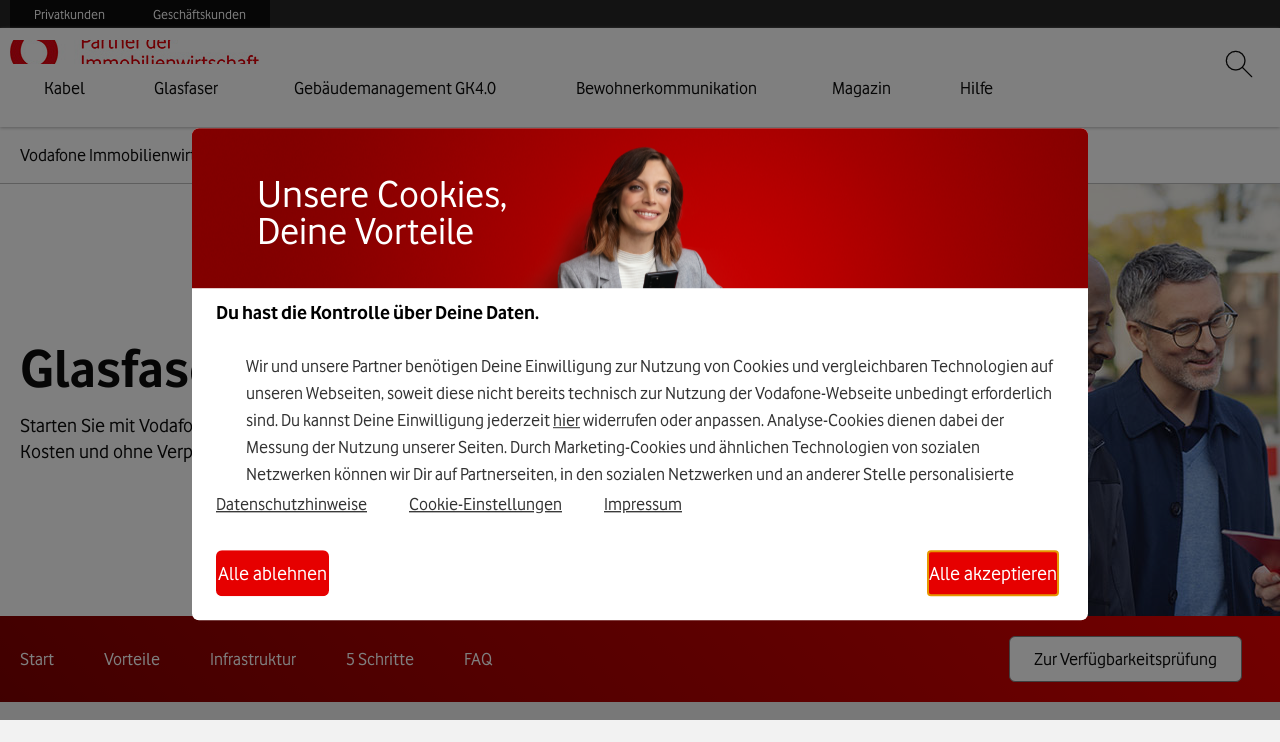

--- FILE ---
content_type: text/html; charset=ISO-8859-1
request_url: https://www.vodafone.de/privat/internet/glasfaser/netzausbau/vorregistrieren-fuer-gummersbach.html
body_size: 9755
content:
<!DOCTYPE html>
<!-- MARKUP VERSION: New WS-2 Masterpage / DATE: 2024.04.10 / NAME: MASTERPAGE NAVIGATION -->
<!-- CMS PAGE ID: 1733514 -->
<!-- CMS PAGE NAME: consumer - vorregistrieren-fuer-Gummersbach -->
<!-- CMS PAGE VERSION: 4 -->
<!-- CMS FILE NAME: vorregistrieren-fuer-gummersbach.html -->
<html class="no-js" lang="de-DE">
 <head>
  <meta charset="iso-8859-1" />
  <meta name="viewport" content="width=device-width, initial-scale=1.0, minimum-scale=1.0">
  <link rel="canonical" href="https://www.vodafone.de/privat/internet/glasfaser/netzausbau/vorregistrieren-fuer-gronau.html">
  <title>Glasfaser in Gronau f&uuml;r Privatkunden - Vorregistrieren bei Vodafone</title>
  <meta name="searchTitle" content="Glasfaser in Gronau für Privatkunden - Vorregistrieren bei Vodafone">
  <meta name="uuid" content="63c38bd5-7df7-4326-86a1-ced7b1665b49">
  <meta name="id" content="1733514" >
  <meta name="project_id" content="Consumer" >
  <meta name="additionalPageName" content="consumer - vorregistrieren-fuer-Gummersbach">
  <meta name="hierarchy" content="c2583998-4bab-4f28-886c-f9b6f20291a0|a45b7a2a-0130-4ffa-b115-1d606d71a8cb">
  <meta name="hierarchyNames" content="Privatkunden|Internet & Festnetz">
  <meta name="description" content="Lassen Sie sich gern von uns beraten, ob sich ein Glasfaser-Anschluss für Sie lohnt. Wir informieren Sie zudem kostenlos und unverbindlich, ob Glasfaser auch zu Ihnen kommt.">
  <meta name="keywords" content="Glasfaser in Gronau für Privatkunden - Vorregistrieren bei Vodafone">
  <meta name="robots" content="noindex, follow">
  <meta name="facets" content="">
  <meta property="og:image" content="https://www.vodafone.de/media/img/common/brand-red.png">
  <meta property="og:title" content="Glasfaser in Gronau f&uuml;r Privatkunden - Vorregistrieren bei Vodafone">






			
		
			
		
			
		
							
						
			
		
			
		
							
						
			
		
			
		
			
		
<!-- (232211) >>> -->
     <script type="text/javascript">
      !function(){var e=document.documentElement;e.className=e.className.replace("no-js","js")}();var VF=VF||{};VF.shopHost="shop.vodafone.de";
     </script>
     <link rel="icon" type="image/png" sizes="32x32" href="/favicon/favicon-32x32.png"/>
     <link rel="icon" type="image/png" sizes="16x16" href="/favicon/favicon-16x16.png"/>
     <link rel="mask-icon" href="/favicon/safari-pinned-tab.svg" color="#000000"/>
     <link rel="shortcut icon" href="/favicon/favicon.ico"/>
     <link rel="stylesheet" href="/simplicity/simplicity-smaller/styling/core.css" media="all">
     
     <!-- (232211) <<< -->

<link href="/simplicity/glasfaser-registration/glasfaser-registration.bundle.css" rel="stylesheet" type="text/css" />




    
                    
                                    

    
                    
                                    

    
                    
                                    

    
                    
                                    

    
                    
                                    

    
                    
                                    

    
                    
                                    

    
                    
                                    




                    
                    

<link type="text/css" rel="stylesheet" href="/simplicity/navigation-modules/navigation-modules.bundle.css" />
<!-- No Brix Found -->
<link type="text/css" rel="stylesheet" href="/simplicity/flyout/flyout.bundle.css" />

<script>
	window.globalPageOptions = {
		flyout: {
            url: '/privat/ws10-master-flyout.html',
            
            
            hiddenNotch: true,
                        
        },
	};
</script>
<script src="/scripts/global-page-options.js"></script>
</head>
 <body class="promobadge-global-fix">
<!-- START: WEBANALYTICS -->
  <script type="text/javascript">
   if( typeof( VF ) !== "object" ) VF = {};
   VF.tealiumUseDCF = true;
   VF.customTracking = true;
   VF.siteStructure = [ "Privatkunden", "Internet & Festnetz" ];
   
   
   VF.pageType = "content";
   VF.loginStatus = "not logged in";
   VF.toolBarEnabled = ('no'==='yes');
   
    
    
   </script><script type="text/javascript" src="//www.vodafone.de/scripts/s_code.js"></script>

 <!-- END: WEBANALYTICS -->
  <!-- START: WRAPPER -->
  <div class="wrapper consumer noMDD no-contact lob-c2583998-4bab-4f28-886c-f9b6f20291a0" id="top" data-type="content-page" data-uuid="63c38bd5-7df7-4326-86a1-ced7b1665b49" data-lob="c2583998-4bab-4f28-886c-f9b6f20291a0">
   
   <!-- START: SPRING -->
   <div class="spring">
        <!-- START: HEADER -->
        <header id="mc-header" class="mc-header">
            <nav class="mc-nav" aria-label="Primär">
                <div class="mc-nav__skip-to-content">
        			<a href="#content">Zum Inhalt springen</a>
        			<a href="#mc-nav-list-1">Direkt zur Hauptnavigation</a>
        		</div>
                <div class="mc-nav__wrapper">
                    <div class="mc-nav__main-nav">
                        <a class="mc-nav__logo" id="mc-nav-logo" href="https://www.vodafone.de/" title="Startseite">
        					<img src="/media/img/icons/mid-render/New_VF_Icon_RGB_RED.svg" alt="Vodafone Logo">
        				</a>
                        <div class="mc-nav__main-nav-container">
        					<button class="mc-nav__burger" id="mc-nav-burger" aria-controls="mc-nav-list-1" aria-expanded="false" aria-label="Menü öffnen" data-aria-label-open="Menü öffnen" data-aria-label-close="Menü schließen">
        						<svg class="mc-nav__burger-icon mc-nav__burger-icon--open" aria-hidden="true">
                                    <use xlink:href="/simplicity/icons/menu.svg#icon"></use>
                                </svg> 
        						<svg class="mc-nav__burger-icon mc-nav__burger-icon--close" aria-hidden="true">
                                    <use xlink:href="/simplicity/icons/close.svg#icon"></use>
                                </svg>
        					</button>
                            <ul class="mc-nav__list mc-nav__list--level-1" id="mc-nav-list-1" aria-labelledby="meta-nav-link-privatkunden">
                                
                       
                        <li class="mc-nav__item mc-nav__item--level-1">
                            <a class="mc-nav__link mc-nav__link--level-1"
                                href="/privat/mobilfunk.html" >
                                    Mobilfunk
                                </a>
                            
                                        <button class="mc-nav__toggle-button">
                                            <svg class="mc-nav__action-icon" aria-hidden="true">
                                                <use xlink:href="/simplicity/icons/chevron-right.svg#icon"></use>
                                            </svg>
                                        </button>
                                        <ul id="mc-nav-list-beea8835-1f3e-4f8e-a6b9-424e327d3fbd" class="mc-nav__list mc-nav__list--level-2">
             
                <li class="mc-nav__item mc-nav__item--level-2 ">
                    <a class="mc-nav__link mc-nav__link--level-2" href="/privat/handys-tablets-tarife/alle-tarife-mit-vertrag.html"  >Tarife mit Vertrag</a>

                    
                    
            
                                
                                <button class="mc-nav__toggle-button">
                                    <svg class="mc-nav__action-icon" aria-hidden="true">
                                        <use xlink:href="/simplicity/icons/chevron-right.svg#icon"></use>
                                    </svg>
                                </button>
    
                                <ul id="mc-nav-list-6529993f-478e-402d-b2d0-97622910c89e" class="mc-nav__list mc-nav__list--level-3">
                                    
				<li class="mc-nav__item mc-nav__item--level-3">
					<a class="mc-nav__link mc-nav__link--level-3" href="/privat/handys-tablets-tarife/alle-tarife-mit-vertrag.html" >GigaMobil-Tarife</a>
					<svg class="mc-nav__action-icon" aria-hidden="true">
						<use xlink:href="/simplicity/icons/chevron-right.svg#icon"></use>
					</svg>
				</li>
			
                <li class="mc-nav__item mc-nav__item--level-3">
                    <a class="mc-nav__link mc-nav__link--level-3" href="/privat/handys-tablets-tarife/junge-leute.html" >F&uuml;r alle unter 28</a>
                    <svg class="mc-nav__action-icon" aria-hidden="true">
                        <use xlink:href="/simplicity/icons/chevron-right.svg#icon"></use>
                    </svg>
                </li> 
            
                <li class="mc-nav__item mc-nav__item--level-3">
                    <a class="mc-nav__link mc-nav__link--level-3" href="/privat/handys-tablets-tarife/zusatzkarten.html" >Zusatz- & Partnerkarten</a>
                    <svg class="mc-nav__action-icon" aria-hidden="true">
                        <use xlink:href="/simplicity/icons/chevron-right.svg#icon"></use>
                    </svg>
                </li> 
            
				<li class="mc-nav__item mc-nav__item--level-3">
					<a class="mc-nav__link mc-nav__link--level-3" href="https://www.vodafone.de/mobiles-internet/datentarif.html" >Datentarife</a>
					<svg class="mc-nav__action-icon" aria-hidden="true">
						<use xlink:href="/simplicity/icons/chevron-right.svg#icon"></use>
					</svg>
				</li>
			
                <li class="mc-nav__item mc-nav__item--level-3">
                    <a class="mc-nav__link mc-nav__link--level-3" href="/privat/handys-tablets-tarife/selbstaendig.html" >Tarife f&uuml;r Selbst&auml;ndige</a>
                    <svg class="mc-nav__action-icon" aria-hidden="true">
                        <use xlink:href="/simplicity/icons/chevron-right.svg#icon"></use>
                    </svg>
                </li> 
            
                <li class="mc-nav__item mc-nav__item--level-3">
                    <a class="mc-nav__link mc-nav__link--level-3" href="/privat/handys-tablets-tarife/onenumber.html" >OneNumber </a>
                    <svg class="mc-nav__action-icon" aria-hidden="true">
                        <use xlink:href="/simplicity/icons/chevron-right.svg#icon"></use>
                    </svg>
                </li> 
            
				<li class="mc-nav__item mc-nav__item--level-3">
					<a class="mc-nav__link mc-nav__link--level-3" href="/privat/service/ausland-und-roaming.html" >Roaming</a>
					<svg class="mc-nav__action-icon" aria-hidden="true">
						<use xlink:href="/simplicity/icons/chevron-right.svg#icon"></use>
					</svg>
				</li>
			
				<li class="mc-nav__item mc-nav__item--level-3">
					<a class="mc-nav__link mc-nav__link--level-3" href="/privat/handys-tablets-tarife/5-jahres-versprechen.html" >5 Jahres-Versprechen</a>
					<svg class="mc-nav__action-icon" aria-hidden="true">
						<use xlink:href="/simplicity/icons/chevron-right.svg#icon"></use>
					</svg>
				</li>
			
                                </ul>
                                
                            </li>
             
                <li class="mc-nav__item mc-nav__item--level-2 ">
                    <a class="mc-nav__link mc-nav__link--level-2" href="/privat/handys-tablets-tarife/alle-smartphones.html"  >Handy mit Vertrag</a>

                    
                    
            
                                
                                <button class="mc-nav__toggle-button">
                                    <svg class="mc-nav__action-icon" aria-hidden="true">
                                        <use xlink:href="/simplicity/icons/chevron-right.svg#icon"></use>
                                    </svg>
                                </button>
    
                                <ul id="mc-nav-list-1cb24fb9-442c-4a20-96a6-5139655dba7c" class="mc-nav__list mc-nav__list--level-3">
                                    
				<li class="mc-nav__item mc-nav__item--level-3">
					<a class="mc-nav__link mc-nav__link--level-3" href="/privat/handys/iphone-17.html" >iPhone 17</a>
					<svg class="mc-nav__action-icon" aria-hidden="true">
						<use xlink:href="/simplicity/icons/chevron-right.svg#icon"></use>
					</svg>
				</li>
			
				<li class="mc-nav__item mc-nav__item--level-3">
					<a class="mc-nav__link mc-nav__link--level-3" href="/privat/handys/iphone-17-pro.html" >iPhone 17 Pro</a>
					<svg class="mc-nav__action-icon" aria-hidden="true">
						<use xlink:href="/simplicity/icons/chevron-right.svg#icon"></use>
					</svg>
				</li>
			
				<li class="mc-nav__item mc-nav__item--level-3">
					<a class="mc-nav__link mc-nav__link--level-3" href="/privat/handys/neue-iphones.html" >iPhone 17 Familie</a>
					<svg class="mc-nav__action-icon" aria-hidden="true">
						<use xlink:href="/simplicity/icons/chevron-right.svg#icon"></use>
					</svg>
				</li>
			
				<li class="mc-nav__item mc-nav__item--level-3">
					<a class="mc-nav__link mc-nav__link--level-3" href="/privat/handys/iphone-16.html" >iPhone 16</a>
					<svg class="mc-nav__action-icon" aria-hidden="true">
						<use xlink:href="/simplicity/icons/chevron-right.svg#icon"></use>
					</svg>
				</li>
			
				<li class="mc-nav__item mc-nav__item--level-3">
					<a class="mc-nav__link mc-nav__link--level-3" href="/privat/handys/samsung-galaxy-s25-ultra.html" >Samsung Galaxy S25 Ultra</a>
					<svg class="mc-nav__action-icon" aria-hidden="true">
						<use xlink:href="/simplicity/icons/chevron-right.svg#icon"></use>
					</svg>
				</li>
			
				<li class="mc-nav__item mc-nav__item--level-3">
					<a class="mc-nav__link mc-nav__link--level-3" href="/privat/smartphones-tarife/samsung-smartphones.html" >Samsung-Smartphones</a>
					<svg class="mc-nav__action-icon" aria-hidden="true">
						<use xlink:href="/simplicity/icons/chevron-right.svg#icon"></use>
					</svg>
				</li>
			
				<li class="mc-nav__item mc-nav__item--level-3">
					<a class="mc-nav__link mc-nav__link--level-3" href="/privat/handys/google-pixel-10-pro.html" >Google Pixel 10 Pro</a>
					<svg class="mc-nav__action-icon" aria-hidden="true">
						<use xlink:href="/simplicity/icons/chevron-right.svg#icon"></use>
					</svg>
				</li>
			
				<li class="mc-nav__item mc-nav__item--level-3">
					<a class="mc-nav__link mc-nav__link--level-3" href="/privat/handys/xiaomi-15t.html" >Xiaomi 15T</a>
					<svg class="mc-nav__action-icon" aria-hidden="true">
						<use xlink:href="/simplicity/icons/chevron-right.svg#icon"></use>
					</svg>
				</li>
			
                                </ul>
                                
                            </li>
             
                <li class="mc-nav__item mc-nav__item--level-2 ">
                    <a class="mc-nav__link mc-nav__link--level-2" href="/privat/handys-tablets-tarife/smartwatches.html"  >Smartwatches</a>

                    
                    
            
                                
                                <button class="mc-nav__toggle-button">
                                    <svg class="mc-nav__action-icon" aria-hidden="true">
                                        <use xlink:href="/simplicity/icons/chevron-right.svg#icon"></use>
                                    </svg>
                                </button>
    
                                <ul id="mc-nav-list-35e82845-bf21-4997-93fa-8f0f7ee3cad9" class="mc-nav__list mc-nav__list--level-3">
                                    
                <li class="mc-nav__item mc-nav__item--level-3">
                    <a class="mc-nav__link mc-nav__link--level-3" href="/privat/smartwatches/apple-watch-series-11.html" >Apple Watch Series 11</a>
                    <svg class="mc-nav__action-icon" aria-hidden="true">
                        <use xlink:href="/simplicity/icons/chevron-right.svg#icon"></use>
                    </svg>
                </li> 
            
                <li class="mc-nav__item mc-nav__item--level-3">
                    <a class="mc-nav__link mc-nav__link--level-3" href="/privat/smartwatches/apple-watch-ultra-3.html" >Apple Watch Ultra 3</a>
                    <svg class="mc-nav__action-icon" aria-hidden="true">
                        <use xlink:href="/simplicity/icons/chevron-right.svg#icon"></use>
                    </svg>
                </li> 
            
                <li class="mc-nav__item mc-nav__item--level-3">
                    <a class="mc-nav__link mc-nav__link--level-3" href="/privat/smartwatches/apple-watch-se-3.html" >Apple Watch SE 3</a>
                    <svg class="mc-nav__action-icon" aria-hidden="true">
                        <use xlink:href="/simplicity/icons/chevron-right.svg#icon"></use>
                    </svg>
                </li> 
            
                <li class="mc-nav__item mc-nav__item--level-3">
                    <a class="mc-nav__link mc-nav__link--level-3" href="/privat/smartwatches/samsung-galaxy-watch8.html" >Samsung Galaxy Watch8</a>
                    <svg class="mc-nav__action-icon" aria-hidden="true">
                        <use xlink:href="/simplicity/icons/chevron-right.svg#icon"></use>
                    </svg>
                </li> 
            
                <li class="mc-nav__item mc-nav__item--level-3">
                    <a class="mc-nav__link mc-nav__link--level-3" href="/privat/smartwatches/samsung-galaxy-watch8-classic.html" >Samsung Galaxy Watch8 Classic</a>
                    <svg class="mc-nav__action-icon" aria-hidden="true">
                        <use xlink:href="/simplicity/icons/chevron-right.svg#icon"></use>
                    </svg>
                </li> 
            
                <li class="mc-nav__item mc-nav__item--level-3">
                    <a class="mc-nav__link mc-nav__link--level-3" href="/privat/smartwatches/samsung-galaxy-watch-ultra.html" >Samsung Galaxy Watch Ultra</a>
                    <svg class="mc-nav__action-icon" aria-hidden="true">
                        <use xlink:href="/simplicity/icons/chevron-right.svg#icon"></use>
                    </svg>
                </li> 
            
                <li class="mc-nav__item mc-nav__item--level-3">
                    <a class="mc-nav__link mc-nav__link--level-3" href="/privat/smartwatches/google-pixel-watch-4.html" >Google Pixel Watch 4</a>
                    <svg class="mc-nav__action-icon" aria-hidden="true">
                        <use xlink:href="/simplicity/icons/chevron-right.svg#icon"></use>
                    </svg>
                </li> 
            
				<li class="mc-nav__item mc-nav__item--level-3">
					<a class="mc-nav__link mc-nav__link--level-3" href="/privat/handys-tablets-tarife/kinder-smartwatches.html" >Smartwatches f&uuml;r Kinder</a>
					<svg class="mc-nav__action-icon" aria-hidden="true">
						<use xlink:href="/simplicity/icons/chevron-right.svg#icon"></use>
					</svg>
				</li>
			
                                </ul>
                                
                            </li>
             
                <li class="mc-nav__item mc-nav__item--level-2 ">
                    <a class="mc-nav__link mc-nav__link--level-2" href="/privat/handys-tablets-tarife/prepaid-ohne-vertrag.html"  >Prepaid: Tarife ohne Vertrag </a>

                    
                    
            
                                
                                <button class="mc-nav__toggle-button">
                                    <svg class="mc-nav__action-icon" aria-hidden="true">
                                        <use xlink:href="/simplicity/icons/chevron-right.svg#icon"></use>
                                    </svg>
                                </button>
    
                                <ul id="mc-nav-list-2c131b87-68e6-424e-9dd7-9b6f1ffd961c" class="mc-nav__list mc-nav__list--level-3">
                                    
				<li class="mc-nav__item mc-nav__item--level-3">
					<a class="mc-nav__link mc-nav__link--level-3" href="https://www.vodafone.de/freikarten/callya-jahrestarif/" >CallYa Jahrestarif</a>
					<svg class="mc-nav__action-icon" aria-hidden="true">
						<use xlink:href="/simplicity/icons/chevron-right.svg#icon"></use>
					</svg>
				</li>
			
				<li class="mc-nav__item mc-nav__item--level-3">
					<a class="mc-nav__link mc-nav__link--level-3" href="https://www.vodafone.de/cy-reg/?icmp=mobilfunk_mdd_callya_sim-karte_aktivieren" >CallYa SIM-Karte registrieren</a>
					<svg class="mc-nav__action-icon" aria-hidden="true">
						<use xlink:href="/simplicity/icons/chevron-right.svg#icon"></use>
					</svg>
				</li>
			
				<li class="mc-nav__item mc-nav__item--level-3">
					<a class="mc-nav__link mc-nav__link--level-3" href="https://www.vodafone.de/privat/handys-tablets-tarife/prepaid-ohne-vertrag.html" >CallYa SIM-Karte kaufen</a>
					<svg class="mc-nav__action-icon" aria-hidden="true">
						<use xlink:href="/simplicity/icons/chevron-right.svg#icon"></use>
					</svg>
				</li>
			
                <li class="mc-nav__item mc-nav__item--level-3">
                    <a class="mc-nav__link mc-nav__link--level-3" href="/privat/callya-prepaid-karte/callya-karte-aufladen.html" >CallYa-Karte aufladen</a>
                    <svg class="mc-nav__action-icon" aria-hidden="true">
                        <use xlink:href="/simplicity/icons/chevron-right.svg#icon"></use>
                    </svg>
                </li> 
            
                <li class="mc-nav__item mc-nav__item--level-3">
                    <a class="mc-nav__link mc-nav__link--level-3" href="/privat/callya-prepaid-karte/callya-kunden.html" >Informationen f&uuml;r CallYa-Kund:innen</a>
                    <svg class="mc-nav__action-icon" aria-hidden="true">
                        <use xlink:href="/simplicity/icons/chevron-right.svg#icon"></use>
                    </svg>
                </li> 
            
				<li class="mc-nav__item mc-nav__item--level-3">
					<a class="mc-nav__link mc-nav__link--level-3" href="https://refurbished.vodafone.de/" >Refurbished Handy kaufen</a>
					<svg class="mc-nav__action-icon" aria-hidden="true">
						<use xlink:href="/simplicity/icons/chevron-right.svg#icon"></use>
					</svg>
				</li>
			
                <li class="mc-nav__item mc-nav__item--level-3">
                    <a class="mc-nav__link mc-nav__link--level-3" href="/privat/callya-prepaid-karte/callya-tarifoptionen.html" >CallYa-Tarifoptionen</a>
                    <svg class="mc-nav__action-icon" aria-hidden="true">
                        <use xlink:href="/simplicity/icons/chevron-right.svg#icon"></use>
                    </svg>
                </li> 
            
                <li class="mc-nav__item mc-nav__item--level-3">
                    <a class="mc-nav__link mc-nav__link--level-3" href="/privat/callya-prepaid-karte/callYa-rufnummernmitnahme.html" >CallYa Rufnummern-Mitnahme</a>
                    <svg class="mc-nav__action-icon" aria-hidden="true">
                        <use xlink:href="/simplicity/icons/chevron-right.svg#icon"></use>
                    </svg>
                </li> 
            
                                </ul>
                                
                            </li>
             
                <li class="mc-nav__item mc-nav__item--level-2 mc-nav__item--no-children">
                    <a class="mc-nav__link mc-nav__link--level-2" href="/privat/handys-tablets-tarife/vertragsverlaengerung.html"  >Vertrag verl&auml;ngern & wechseln</a>

                    <svg class='mc-nav__action-icon'><use xlink:href='/media/img/icons/chevron-right.svg#icon'></use></svg>
                    
            </li>
             
                <li class="mc-nav__item mc-nav__item--level-2 mc-nav__item--no-children">
                    <a class="mc-nav__link mc-nav__link--level-2" href="/privat/handys-tablets-tarife/tablets.html"  >Tablets</a>

                    <svg class='mc-nav__action-icon'><use xlink:href='/media/img/icons/chevron-right.svg#icon'></use></svg>
                    
            </li></ul>
                                    
                        </li>

                    
                        <li class="mc-nav__item mc-nav__item--level-1 mc-nav__item--selected">
                            <a class="mc-nav__link mc-nav__link--level-1"
                                href="/privat/internet.html" >
                                    Internet & Festnetz
                                </a>
                                
                                        <button class="mc-nav__toggle-button">
                                            <svg class="mc-nav__action-icon" aria-hidden="true">
                                                <use xlink:href="/simplicity/icons/chevron-right.svg#icon"></use>
                                            </svg>
                                        </button>
                                        <ul id="mc-nav-list-a45b7a2a-0130-4ffa-b115-1d606d71a8cb" class="mc-nav__list mc-nav__list--level-2">
             
                <li class="mc-nav__item mc-nav__item--level-2 mc-nav__item--no-children">
                    <a class="mc-nav__link mc-nav__link--level-2" href="/privat/internet/verfuegbarkeit-pruefen.html"  >Verf&uuml;gbarkeit pr&uuml;fen</a>

                    <svg class='mc-nav__action-icon'><use xlink:href='/media/img/icons/chevron-right.svg#icon'></use></svg>
                    
            </li>
             
                <li class="mc-nav__item mc-nav__item--level-2 ">
                    <a class="mc-nav__link mc-nav__link--level-2" href="/privat/internet/kabel.html"  >Kabel-Internet</a>

                    
                    
            
                                
                                <button class="mc-nav__toggle-button">
                                    <svg class="mc-nav__action-icon" aria-hidden="true">
                                        <use xlink:href="/simplicity/icons/chevron-right.svg#icon"></use>
                                    </svg>
                                </button>
    
                                <ul id="mc-nav-list-74f096f4-3f72-4a6f-940e-61d17d3c8802" class="mc-nav__list mc-nav__list--level-3">
                                    
				<li class="mc-nav__item mc-nav__item--level-3">
					<a class="mc-nav__link mc-nav__link--level-3" href="//www.vodafone.de/privat/internet/kabel.html" >Kabel-Tarife</a>
					<svg class="mc-nav__action-icon" aria-hidden="true">
						<use xlink:href="/simplicity/icons/chevron-right.svg#icon"></use>
					</svg>
				</li>
			
                <li class="mc-nav__item mc-nav__item--level-3">
                    <a class="mc-nav__link mc-nav__link--level-3" href="/privat/internet/kabel/junge-leute.html" >F&uuml;r alle unter 28</a>
                    <svg class="mc-nav__action-icon" aria-hidden="true">
                        <use xlink:href="/simplicity/icons/chevron-right.svg#icon"></use>
                    </svg>
                </li> 
            
				<li class="mc-nav__item mc-nav__item--level-3">
					<a class="mc-nav__link mc-nav__link--level-3" href="https://www.vodafone.de/business/internet-festnetz/kabel/" >F&uuml;r Selbst&auml;ndige</a>
					<svg class="mc-nav__action-icon" aria-hidden="true">
						<use xlink:href="/simplicity/icons/chevron-right.svg#icon"></use>
					</svg>
				</li>
			
                                </ul>
                                
                            </li>
             
                <li class="mc-nav__item mc-nav__item--level-2 ">
                    <a class="mc-nav__link mc-nav__link--level-2" href="/privat/internet/dsl.html"  >DSL</a>

                    
                    
            
                                
                                <button class="mc-nav__toggle-button">
                                    <svg class="mc-nav__action-icon" aria-hidden="true">
                                        <use xlink:href="/simplicity/icons/chevron-right.svg#icon"></use>
                                    </svg>
                                </button>
    
                                <ul id="mc-nav-list-5dd3640a-ccab-46d2-849b-486aec8ea4a7" class="mc-nav__list mc-nav__list--level-3">
                                    
				<li class="mc-nav__item mc-nav__item--level-3">
					<a class="mc-nav__link mc-nav__link--level-3" href="/privat/internet/dsl.html" >DSL-Tarife</a>
					<svg class="mc-nav__action-icon" aria-hidden="true">
						<use xlink:href="/simplicity/icons/chevron-right.svg#icon"></use>
					</svg>
				</li>
			
				<li class="mc-nav__item mc-nav__item--level-3">
					<a class="mc-nav__link mc-nav__link--level-3" href="https://www.vodafone.de/business/internet-festnetz/dsl/" >F&uuml;r Selbst&auml;ndige</a>
					<svg class="mc-nav__action-icon" aria-hidden="true">
						<use xlink:href="/simplicity/icons/chevron-right.svg#icon"></use>
					</svg>
				</li>
			
                                </ul>
                                
                            </li>
             
                <li class="mc-nav__item mc-nav__item--level-2 ">
                    <a class="mc-nav__link mc-nav__link--level-2" href="/privat/internet/glasfaser.html"  >Glasfaser</a>

                    
                    
            
                                
                                <button class="mc-nav__toggle-button">
                                    <svg class="mc-nav__action-icon" aria-hidden="true">
                                        <use xlink:href="/simplicity/icons/chevron-right.svg#icon"></use>
                                    </svg>
                                </button>
    
                                <ul id="mc-nav-list-7d3b2b29-553e-4cc6-ab77-b5527d7cf148" class="mc-nav__list mc-nav__list--level-3">
                                    
				<li class="mc-nav__item mc-nav__item--level-3">
					<a class="mc-nav__link mc-nav__link--level-3" href="/privat/internet/glasfaser.html" >Glasfaser-Tarife</a>
					<svg class="mc-nav__action-icon" aria-hidden="true">
						<use xlink:href="/simplicity/icons/chevron-right.svg#icon"></use>
					</svg>
				</li>
			
                <li class="mc-nav__item mc-nav__item--level-3">
                    <a class="mc-nav__link mc-nav__link--level-3" href="/privat/internet/glasfaser/glasfaseranschluss.html" >Glasfaser-Anschluss</a>
                    <svg class="mc-nav__action-icon" aria-hidden="true">
                        <use xlink:href="/simplicity/icons/chevron-right.svg#icon"></use>
                    </svg>
                </li> 
            
                <li class="mc-nav__item mc-nav__item--level-3">
                    <a class="mc-nav__link mc-nav__link--level-3" href="/privat/internet/glasfaser/netzausbau.html" >Glasfaser-Netzausbau</a>
                    <svg class="mc-nav__action-icon" aria-hidden="true">
                        <use xlink:href="/simplicity/icons/chevron-right.svg#icon"></use>
                    </svg>
                </li> 
            
				<li class="mc-nav__item mc-nav__item--level-3">
					<a class="mc-nav__link mc-nav__link--level-3" href="https://www.vodafone.de/business/internet-festnetz/glasfaser/" >F&uuml;r Selbst&auml;ndige</a>
					<svg class="mc-nav__action-icon" aria-hidden="true">
						<use xlink:href="/simplicity/icons/chevron-right.svg#icon"></use>
					</svg>
				</li>
			
                                </ul>
                                
                            </li>
             
                <li class="mc-nav__item mc-nav__item--level-2 ">
                    <a class="mc-nav__link mc-nav__link--level-2" href="/privat/internet/gigacube.html"  >GigaCube </a>

                    
                    
            
                                
                                <button class="mc-nav__toggle-button">
                                    <svg class="mc-nav__action-icon" aria-hidden="true">
                                        <use xlink:href="/simplicity/icons/chevron-right.svg#icon"></use>
                                    </svg>
                                </button>
    
                                <ul id="mc-nav-list-de99cfce-1c44-4d42-b285-1692e5088f30" class="mc-nav__list mc-nav__list--level-3">
                                    
				<li class="mc-nav__item mc-nav__item--level-3">
					<a class="mc-nav__link mc-nav__link--level-3" href="/privat/internet/gigacube.html" >GigaCube-Tarife</a>
					<svg class="mc-nav__action-icon" aria-hidden="true">
						<use xlink:href="/simplicity/icons/chevron-right.svg#icon"></use>
					</svg>
				</li>
			
				<li class="mc-nav__item mc-nav__item--level-3">
					<a class="mc-nav__link mc-nav__link--level-3" href="https://www.vodafone.de/business/internet-festnetz/gigacube/" >F&uuml;r Selbst&auml;ndige</a>
					<svg class="mc-nav__action-icon" aria-hidden="true">
						<use xlink:href="/simplicity/icons/chevron-right.svg#icon"></use>
					</svg>
				</li>
			
                                </ul>
                                
                            </li>
             
                <li class="mc-nav__item mc-nav__item--level-2 mc-nav__item--no-children">
                    <a class="mc-nav__link mc-nav__link--level-2" href="/privat/internet/internet-und-tv.html"  >Internet & TV</a>

                    <svg class='mc-nav__action-icon'><use xlink:href='/media/img/icons/chevron-right.svg#icon'></use></svg>
                    
            </li>
             
                <li class="mc-nav__item mc-nav__item--level-2 ">
                    <a class="mc-nav__link mc-nav__link--level-2" href="/privat/internet/router-und-zubehoer.html"  >WLAN-Router</a>

                    
                    
            
                                
                                <button class="mc-nav__toggle-button">
                                    <svg class="mc-nav__action-icon" aria-hidden="true">
                                        <use xlink:href="/simplicity/icons/chevron-right.svg#icon"></use>
                                    </svg>
                                </button>
    
                                <ul id="mc-nav-list-469a40b6-dfea-4262-9a9c-1ef532df2302" class="mc-nav__list mc-nav__list--level-3">
                                    
				<li class="mc-nav__item mc-nav__item--level-3">
					<a class="mc-nav__link mc-nav__link--level-3" href="/privat/internet/router-und-zubehoer/wlan-repeater.html" >WLAN-Verst&auml;rker</a>
					<svg class="mc-nav__action-icon" aria-hidden="true">
						<use xlink:href="/simplicity/icons/chevron-right.svg#icon"></use>
					</svg>
				</li>
			
				<li class="mc-nav__item mc-nav__item--level-3">
					<a class="mc-nav__link mc-nav__link--level-3" href="/privat/internet/wlan-hotspots/homespot-service.html" >WLAN Homespot</a>
					<svg class="mc-nav__action-icon" aria-hidden="true">
						<use xlink:href="/simplicity/icons/chevron-right.svg#icon"></use>
					</svg>
				</li>
			
				<li class="mc-nav__item mc-nav__item--level-3">
					<a class="mc-nav__link mc-nav__link--level-3" href="/privat/internet/wlan-hotspots.html" >WLAN-Hotspots</a>
					<svg class="mc-nav__action-icon" aria-hidden="true">
						<use xlink:href="/simplicity/icons/chevron-right.svg#icon"></use>
					</svg>
				</li>
			
                                </ul>
                                
                            </li>
             
                <li class="mc-nav__item mc-nav__item--level-2 ">
                    <a class="mc-nav__link mc-nav__link--level-2" href="/privat/internet/infos-und-services.html"  >Infos & Services</a>

                    
                    
            
                                
                                <button class="mc-nav__toggle-button">
                                    <svg class="mc-nav__action-icon" aria-hidden="true">
                                        <use xlink:href="/simplicity/icons/chevron-right.svg#icon"></use>
                                    </svg>
                                </button>
    
                                <ul id="mc-nav-list-8e846e1e-347b-4141-9eb9-1a95759a29cc" class="mc-nav__list mc-nav__list--level-3">
                                    
				<li class="mc-nav__item mc-nav__item--level-3">
					<a class="mc-nav__link mc-nav__link--level-3" href="https://www.vodafone.de/hilfe/alles-zum-umzug.html" >Umzug</a>
					<svg class="mc-nav__action-icon" aria-hidden="true">
						<use xlink:href="/simplicity/icons/chevron-right.svg#icon"></use>
					</svg>
				</li>
			
				<li class="mc-nav__item mc-nav__item--level-3">
					<a class="mc-nav__link mc-nav__link--level-3" href="https://speedtest.vodafone.de/" >Speedtest</a>
					<svg class="mc-nav__action-icon" aria-hidden="true">
						<use xlink:href="/simplicity/icons/chevron-right.svg#icon"></use>
					</svg>
				</li>
			
				<li class="mc-nav__item mc-nav__item--level-3">
					<a class="mc-nav__link mc-nav__link--level-3" href="/privat/fernsehen/kabelanschluss-bau.html" >Anschluss ans Kabelnetz</a>
					<svg class="mc-nav__action-icon" aria-hidden="true">
						<use xlink:href="/simplicity/icons/chevron-right.svg#icon"></use>
					</svg>
				</li>
			
				<li class="mc-nav__item mc-nav__item--level-3">
					<a class="mc-nav__link mc-nav__link--level-3" href="/hilfe/sicherheit.html" >Sicherheitspaket</a>
					<svg class="mc-nav__action-icon" aria-hidden="true">
						<use xlink:href="/simplicity/icons/chevron-right.svg#icon"></use>
					</svg>
				</li>
			
                                </ul>
                                
                            </li></ul>
                                    
                        </li> 
                    
                       
                        <li class="mc-nav__item mc-nav__item--level-1">
                            <a class="mc-nav__link mc-nav__link--level-1"
                                href="/privat/fernsehen.html" >
                                    TV
                                </a>
                            
                                        <button class="mc-nav__toggle-button">
                                            <svg class="mc-nav__action-icon" aria-hidden="true">
                                                <use xlink:href="/simplicity/icons/chevron-right.svg#icon"></use>
                                            </svg>
                                        </button>
                                        <ul id="mc-nav-list-825fac17-66a8-4fe2-a08f-e30ef9b140a9" class="mc-nav__list mc-nav__list--level-2">
             
                <li class="mc-nav__item mc-nav__item--level-2 mc-nav__item--no-children">
                    <a class="mc-nav__link mc-nav__link--level-2" href="/privat/fernsehen/giga-tv.html"  >GigaTV-Tarife</a>

                    <svg class='mc-nav__action-icon'><use xlink:href='/media/img/icons/chevron-right.svg#icon'></use></svg>
                    
            </li>
                    
                <li class="mc-nav__item mc-nav__item--level-2 mc-nav__item--no-children">
                    <a class="mc-nav__link mc-nav__link--level-2" href="/privat/fernsehen/giga-tv/app.html" >GigaTV Mobile-App</a>
                    
                    <svg class='mc-nav__action-icon'><use xlink:href='/media/img/icons/chevron-right.svg#icon'></use></svg>
                    
            </li>
                    
                <li class="mc-nav__item mc-nav__item--level-2 mc-nav__item--no-children">
                    <a class="mc-nav__link mc-nav__link--level-2" href="/privat/internet/internet-und-tv.html" >Internet & TV</a>
                    
                    <svg class='mc-nav__action-icon'><use xlink:href='/media/img/icons/chevron-right.svg#icon'></use></svg>
                    
            </li>
             
                <li class="mc-nav__item mc-nav__item--level-2 ">
                    <a class="mc-nav__link mc-nav__link--level-2" href="/privat/fernsehen/tv-optionen.html"  >TV-Optionen</a>

                    
                    
            
                                
                                <button class="mc-nav__toggle-button">
                                    <svg class="mc-nav__action-icon" aria-hidden="true">
                                        <use xlink:href="/simplicity/icons/chevron-right.svg#icon"></use>
                                    </svg>
                                </button>
    
                                <ul id="mc-nav-list-28025502-2938-43fa-950f-f08d8a870cc9" class="mc-nav__list mc-nav__list--level-3">
                                    
                <li class="mc-nav__item mc-nav__item--level-3">
                    <a class="mc-nav__link mc-nav__link--level-3" href="/privat/fernsehen/tv-optionen/video-on-demand.html" >Video on Demand</a>
                    <svg class="mc-nav__action-icon" aria-hidden="true">
                        <use xlink:href="/simplicity/icons/chevron-right.svg#icon"></use>
                    </svg>
                </li> 
            
                <li class="mc-nav__item mc-nav__item--level-3">
                    <a class="mc-nav__link mc-nav__link--level-3" href="/privat/fernsehen/tv-optionen/tv-international.html" >Internationale TV Pakete</a>
                    <svg class="mc-nav__action-icon" aria-hidden="true">
                        <use xlink:href="/simplicity/icons/chevron-right.svg#icon"></use>
                    </svg>
                </li> 
            
                <li class="mc-nav__item mc-nav__item--level-3">
                    <a class="mc-nav__link mc-nav__link--level-3" href="/privat/fernsehen/tv-optionen/hd-premium.html" >TV Premium</a>
                    <svg class="mc-nav__action-icon" aria-hidden="true">
                        <use xlink:href="/simplicity/icons/chevron-right.svg#icon"></use>
                    </svg>
                </li> 
            
                <li class="mc-nav__item mc-nav__item--level-3">
                    <a class="mc-nav__link mc-nav__link--level-3" href="/privat/fernsehen/tv-optionen/netflix.html" >Netflix</a>
                    <svg class="mc-nav__action-icon" aria-hidden="true">
                        <use xlink:href="/simplicity/icons/chevron-right.svg#icon"></use>
                    </svg>
                </li> 
            
                <li class="mc-nav__item mc-nav__item--level-3">
                    <a class="mc-nav__link mc-nav__link--level-3" href="/privat/fernsehen/tv-optionen/appletv.html" >Apple TV</a>
                    <svg class="mc-nav__action-icon" aria-hidden="true">
                        <use xlink:href="/simplicity/icons/chevron-right.svg#icon"></use>
                    </svg>
                </li> 
            
                                </ul>
                                
                            </li>
             
                <li class="mc-nav__item mc-nav__item--level-2 mc-nav__item--no-children">
                    <a class="mc-nav__link mc-nav__link--level-2" href="/privat/fernsehen/geraete.html"  >TV-Ger&auml;te</a>

                    <svg class='mc-nav__action-icon'><use xlink:href='/media/img/icons/chevron-right.svg#icon'></use></svg>
                    
            </li>
             
                <li class="mc-nav__item mc-nav__item--level-2 ">
                    <a class="mc-nav__link mc-nav__link--level-2" href="/privat/fernsehen/tv-entdecken.html"  >Infos & Services</a>

                    
                    
            
                                
                                <button class="mc-nav__toggle-button">
                                    <svg class="mc-nav__action-icon" aria-hidden="true">
                                        <use xlink:href="/simplicity/icons/chevron-right.svg#icon"></use>
                                    </svg>
                                </button>
    
                                <ul id="mc-nav-list-3ef681fc-87de-45b4-9607-906e881c3e8f" class="mc-nav__list mc-nav__list--level-3">
                                    
                <li class="mc-nav__item mc-nav__item--level-3">
                    <a class="mc-nav__link mc-nav__link--level-3" href="/privat/fernsehen/sender.html" >TV-Sender&uuml;bersicht</a>
                    <svg class="mc-nav__action-icon" aria-hidden="true">
                        <use xlink:href="/simplicity/icons/chevron-right.svg#icon"></use>
                    </svg>
                </li> 
            
				<li class="mc-nav__item mc-nav__item--level-3">
					<a class="mc-nav__link mc-nav__link--level-3" href="/privat/fernsehen/basic-tv-cable.html" >Mehr HD-TV</a>
					<svg class="mc-nav__action-icon" aria-hidden="true">
						<use xlink:href="/simplicity/icons/chevron-right.svg#icon"></use>
					</svg>
				</li>
			
                <li class="mc-nav__item mc-nav__item--level-3">
                    <a class="mc-nav__link mc-nav__link--level-3" href="/privat/fernsehen/kabelanschluss-bau.html" >Anschluss ans Kabelnetz</a>
                    <svg class="mc-nav__action-icon" aria-hidden="true">
                        <use xlink:href="/simplicity/icons/chevron-right.svg#icon"></use>
                    </svg>
                </li> 
            
				<li class="mc-nav__item mc-nav__item--level-3">
					<a class="mc-nav__link mc-nav__link--level-3" href="https://www.vodafone.de/privat/fernsehen/kabelfernsehen.html" >Kabelfernsehen mit TV Connect</a>
					<svg class="mc-nav__action-icon" aria-hidden="true">
						<use xlink:href="/simplicity/icons/chevron-right.svg#icon"></use>
					</svg>
				</li>
			
                                </ul>
                                
                            </li></ul>
                                    
                        </li>

                    

                        <li class="mc-nav__item mc-nav__item--level-1">
                            <a class="mc-nav__link mc-nav__link--level-1"
                                href="https://www.vodafone.de/privat/angebote-bestandskunden.html" >
                                    Angebote f&uuml;r Kund:innen
                                </a>
                            
                                        <button class="mc-nav__toggle-button">
                                            <svg class="mc-nav__action-icon" aria-hidden="true">
                                                <use xlink:href="/simplicity/icons/chevron-right.svg#icon"></use>
                                            </svg>
                                        </button>
                                        <ul id="mc-nav-list-cca8820e-cc5c-41a7-a5f5-ebe3ac5fdd27" class="mc-nav__list mc-nav__list--level-2">
             
                <li class="mc-nav__item mc-nav__item--level-2 ">
                    <a class="mc-nav__link mc-nav__link--level-2" href="/privat/gigakombi.html"  >GigaKombi</a>

                    
                    
            
                                
                                <button class="mc-nav__toggle-button">
                                    <svg class="mc-nav__action-icon" aria-hidden="true">
                                        <use xlink:href="/simplicity/icons/chevron-right.svg#icon"></use>
                                    </svg>
                                </button>
    
                                <ul id="mc-nav-list-a0f249e1-7352-4a70-92ae-9eafe0e16ba5" class="mc-nav__list mc-nav__list--level-3">
                                    
                                </ul>
                                
                            </li>
                    
                <li class="mc-nav__item mc-nav__item--level-2 mc-nav__item--no-children">
                    <a class="mc-nav__link mc-nav__link--level-2" href="/privat/handys-tablets-tarife/zusatzkarten.html" >Partner- & Zusatzkarten</a>
                    
                    <svg class='mc-nav__action-icon'><use xlink:href='/media/img/icons/chevron-right.svg#icon'></use></svg>
                    
            </li>
                    
                <li class="mc-nav__item mc-nav__item--level-2 mc-nav__item--no-children">
                    <a class="mc-nav__link mc-nav__link--level-2" href="/privat/handys-tablets-tarife/vertragsverlaengerung.html" >Mobilfunk-Vertrag verl&auml;ngern</a>
                    
                    <svg class='mc-nav__action-icon'><use xlink:href='/media/img/icons/chevron-right.svg#icon'></use></svg>
                    
            </li>
                    
                <li class="mc-nav__item mc-nav__item--level-2 mc-nav__item--no-children">
                    <a class="mc-nav__link mc-nav__link--level-2" href="/privat/internet/kabel/tarif-wechseln.html" >Kabel-Tarifwechsel</a>
                    
                    <svg class='mc-nav__action-icon'><use xlink:href='/media/img/icons/chevron-right.svg#icon'></use></svg>
                    
            </li>
                    
                <li class="mc-nav__item mc-nav__item--level-2 mc-nav__item--no-children">
                    <a class="mc-nav__link mc-nav__link--level-2" href="/privat/internet/dsl/tarif-wechseln.html" >DSL-Tarifwechsel</a>
                    
                    <svg class='mc-nav__action-icon'><use xlink:href='/media/img/icons/chevron-right.svg#icon'></use></svg>
                    
            </li></ul>
                                    
                        </li>
                    
                       
                        <li class="mc-nav__item mc-nav__item--level-1">
                            <a class="mc-nav__link mc-nav__link--level-1"
                                href="/privat/hilfe.html" >
                                    Hilfe
                                </a>
                            
                                        <button class="mc-nav__toggle-button">
                                            <svg class="mc-nav__action-icon" aria-hidden="true">
                                                <use xlink:href="/simplicity/icons/chevron-right.svg#icon"></use>
                                            </svg>
                                        </button>
                                        <ul id="mc-nav-list-cd301fc2-88bd-4892-a943-1c4054c2573c" class="mc-nav__list mc-nav__list--level-2">
                            
                        <li class="mc-nav__item mc-nav__item--level-2 mc-nav__item--no-children">
                            <a class="mc-nav__link mc-nav__link--level-2" href="https://www.vodafone.de/privat/hilfe.html"  >Hilfe-Startseite</a>
                            
                            <svg class='mc-nav__action-icon'><use xlink:href='/media/img/icons/chevron-right.svg#icon'></use></svg>
                            
                    </li>
                            
                        <li class="mc-nav__item mc-nav__item--level-2 mc-nav__item--no-children">
                            <a class="mc-nav__link mc-nav__link--level-2" href="//forum.vodafone.de?icmp=mdd:forum"  >Community</a>
                            
                            <svg class='mc-nav__action-icon'><use xlink:href='/media/img/icons/chevron-right.svg#icon'></use></svg>
                            
                    </li></ul>
                                    
                        </li>

                    
                        <!-- MEIN VODAFONE OVERLAY -->
                        <!-- später DIPO -->
                    
                            </ul>
                            <div class="mc-nav__meta-nav">
                                <ul class="mc-nav__meta-nav-list mc-nav__meta-nav-list--left">
                                    
                        <li class="mc-nav__meta-nav-item mc-nav__meta-nav-item--selected mc-nav__meta-nav-item--current-location">
                            <a href="/index.html" id="meta-nav-link-privatkunden" class="mc-nav__meta-nav-link">
                                Privatkunden
                                <svg class="mc-nav__action-icon" aria-hidden="true"><use xlink:href="/simplicity/icons/chevron-right.svg#icon"></use></svg>
                            </a>
                        </li> 
                    

                <li class="mc-nav__meta-nav-item">
                    <a href="https://www.vodafone.de/business/" id="meta-nav-link-gesch&auml;ftskunden" class="mc-nav__meta-nav-link">
                        Gesch&auml;ftskunden
                        <svg class="mc-nav__action-icon" aria-hidden="true"><use xlink:href="/simplicity/icons/chevron-right.svg#icon"></use></svg>
                    </a>
                </li>
            


                                </ul>
                                <ul class="mc-nav__meta-nav-list mc-nav__meta-nav-list--right">
                        
                        
                        
                        <li class="mc-nav__meta-nav-item ">
                            <a href="https://shops.vodafone.de/search" class="mc-nav__meta-nav-link">Shopfinder
                             
                             </a>
                        </li>
                        
                        
                    
                        
                        
                        
                        <li class="mc-nav__meta-nav-item mc-nav__meta-nav-item--contact">
                            <a href="/hilfe/kontakt-zu-vodafone.html" class="mc-nav__meta-nav-link">Kontakt
                             
                                    <svg class="mc-nav__action-icon" aria-hidden="true"><use xlink:href="/simplicity/icons/consultant.svg#icon"></use></svg>
                                 
                             </a>
                        </li>
                        
                        
                    
                        
                        
                        
                        <li class="mc-nav__meta-nav-item mc-nav__meta-nav-item--net">
                            <a href="https://www.vodafone.de/unternehmen/netz.html" class="mc-nav__meta-nav-link">Netz
                             
                                    <svg class="mc-nav__action-icon" aria-hidden="true"><use xlink:href="/simplicity/icons/network-tower.svg#icon"></use></svg>
                                 
                             </a>
                        </li>
                        
                        
                    <li class="mc-nav__meta-nav-item mc-nav__meta-nav-item--contact-number"></li></ul>
                            </div>
                        </div>
                        <ul class="mc-nav__icon-nav">
                            <!-- meta right with icons -->

                                <li class="mc-nav__icon-nav-item mc-nav__icon-nav-item--contact">
                                    <button class="mc-nav__icon-nav-link" id="mc-nav-contact-button">
                                        <svg class="mc-nav__icon-nav-icon" aria-hidden="true">
                                            <use xlink:href="/simplicity/icons/call.svg#icon"></use>
                                        </svg>
                                        <span class="mc-nav__icon-nav-label">Kontakt</span>
                                    </button>
                                </li>
                                
                            <!-- meta right with icons -->

                                <li class="mc-nav__icon-nav-item mc-nav__icon-nav-item--basket">
                                    <a class="mc-nav__icon-nav-link mc-nav-basket" href="/shop/warenkorb.html">
                                        <svg class="mc-nav__icon-nav-icon" aria-hidden="true">
                                            <use xlink:href="/simplicity/icons/shopping-trolley.svg#icon"></use>
                                        </svg>
                                        <span class="mc-nav__icon-nav-label">Warenkorb</span>
                                        <span class="mc-nav-basket__indicator brix-is-hidden"><span class="mc-nav-basket__indicator-count" aria-hidden="true"></span></span>
                                    </a>
                                </li>
                                
                            <!-- meta right with icons -->
                                
                                <li class="mc-nav__icon-nav-item mc-nav__icon-nav-item--search">
                                    <a class="mc-nav__icon-nav-link" id="mc-open-search-overlay" aria-label="Suche öffnen" href="#">
                                        <svg class="mc-nav__icon-nav-icon" aria-hidden="true">
                                            <use xlink:href="/simplicity/icons/search.svg#icon"></use>
                                        </svg>
                                        <span class="mc-nav__icon-nav-label">Suche</span>
                                    </a>
                                </li>
                                
                            <!-- meta right with icons -->

                                <li class="mc-nav__icon-nav-item mc-nav__icon-nav-item--my-vf">
                                    <a class="mc-nav__icon-nav-link mc-nav-open-login-dropdown" aria-label="MeinVodafone Login" href="/meinvodafone/account/login"> 
                                        <svg class="mc-nav__icon-nav-icon mc-nav-open-login-dropdown__icon mc-nav-open-login-dropdown__icon--open" aria-hidden="true"> 
                                            <use xlink:href="/simplicity/icons/admin.svg#icon"></use>
                                        </svg>
                                        <svg class="mc-nav__icon-nav-icon mc-nav-open-login-dropdown__icon mc-nav-open-login-dropdown__icon--close" aria-hidden="true"> 
                                            <use xlink:href="/simplicity/icons/close.svg#icon"></use>
                                        </svg>
                                        <span class="mc-nav__icon-nav-label">MeinVodafone</span>
                                        <span class="mc-nav-open-login-dropdown__indicator brix-is-hidden"><svg class="mc-nav-open-login-dropdown__indicator-icon" aria-hidden="true"><use xlink:href="/simplicity/icons/thick-tick.svg#icon"></use></svg></span>
                                    </a> 
                                    <div class="mc-nav-login-dropdown" id="mc-nav-login-dropdown"></div>
                                </li>

                            
                        </ul>
                    </div>
                </div>
            </nav>
            <!-- Da kein Text zwischen den Abfragen stehen darf, hier die Reihenfolge der Projekte: 1. Master, 2. Consumer, 3. ZK, 4. Masterpage 2022 -->
        
                    
                    <!-- SEARCH OVERLAY NavigationTemplate -->
                    <div class="mc-search-overlay-wrapper" id="mc-search-overlay-wrapper">
                        <div class="brix-gn-search-overlay" role="dialog" aria-labelledby="brix-gn-global-search-header">
                            <div class="brix-gn-search-overlay__container" tabindex="-1">
                                <div class="brix-gn-search-overlay__content">
                                    <form class="brix-gn-search-overlay__form" method="GET" action="/privat/suche.html" accept-charset="utf-8">
                                        <input id="mc-search-customer-query" type="hidden" name="q" value="" />
                                        <input id="mc-search-customer-context" type="hidden" name="searchCustomerContext" value="private" />
                                        <div class="brix-h1-style" id="brix-gn-global-search-header" role="heading" aria-level="1">Suche</div>
                                        <div class="brix-gn-search-overlay__input-panel">
                                            <div id="mc-search-input-container">
                                                <div class="brix-search-input">
                                                    <div class="brix-search-input__input-field">
                                                        <input class="brix-form-text-input brix-input-component-reset brix-gn-search-overlay__input" id="mc-search-input-field" type="text" value="" placeholder="Vodafone.de durchsuchen" aria-labelledby="brix-gn-global-search-header" autocomplete="off" />
                                                    </div>
                                                    <button class="brix-search-input__delete-button brix-is-hidden brix-gn-search-overlay__delete-input" type="button" title="Eingabe löschen">
                                                        <svg class="brix-search-input__delete-button--icon" aria-hidden="true">
                                                            <use xlink:href="/simplicity/icons/close.svg#icon"></use>
                                                        </svg>
                                                    </button>
                                                </div>
                                            </div>
                                            <div class="brix-gn-search-overlay__search-button">
                                                <button class="brix-button brix-button--strong brix-button--circle brix-button--large brix-button--auto brix-spacing-none" type="submit" title="Suche bestätigen">
                                                    <svg class="brix-button__icon--icon-only" aria-hidden="true">
                                                        <title>Search</title>
                                                        <use xlink:href="/simplicity/icons/search.svg#icon"></use>
                                                    </svg>
                                                </button>
                                            </div>
                                        </div>
                            
                                <div id="mc-search-notification" class="brix-gn-search-overlay__notification brix-is-hidden"></div>
                                <div class="brix-gn-search-overlay__results-wrapper">
                                    <div class="brix-gn-search-overlay__results brix-is-hidden"></div>
                                    <div class="brix-gn-search-overlay__show-all brix-is-hidden">
                                        <button class="brix-button brix-button--dark brix-button--rectangle brix-button--large brix-gn-search-overlay__show-all-button" type="submit">
                                            <span class="brix-button__text" id="brix-gn-show-all-results-label">Alle Ergebnisse anzeigen</span>
                                        </button>
                                    </div>
                                </div>
                            </form>
                        </div>
                        <div class="brix-gn-search-overlay__close" data-close-button-title="Suche schließen"></div>
                    </div>
                </div>
            </div>
            <!-- end search overlay -->
                    
    </header>
    <!-- END: HEADER-->
    <!-- START: CONTENT -->
    <main id="content" class="content mc-content mc-content--spacing-0">
         
        
        <div class="belt">
            <div class="ng-col ng-content">
             <section>
                 
                <!-- START: WYSIWYG -->
                <style type="text/css">

  p { line-height:20px;margin-bottom:15px; }

</style><style type="text/css">

        @media only screen and (min-width: 768px) {
            .mod-glnav {
                margin-bottom:20px;
                padding-bottom:0;
            }
        }
        .glnav .myvf-flyout.nav-display {
          top:100%;
          opacity:1;
          visibility: visible;
          transition: all .3s ease .3s;
       }
    </style><!-- (1733516) >>> -->

<div class="mod mod-mph-flex-anchor" id="mph-flex-container-1733516">
    <div class="mod mph-flex-wrapper mod-eq-height" data-eq-height=".headline, .subline, .subline-bottom, .price-box" data-eq-height-viewport="desktop, tablet">
        
                        <div class="big-belt">
                    
            
<!-- (1733554) ###simsma-ws2###mph_hero###1.0.0### >>> -->
<div class="mph-hero mod mod-mph-hero cb-t-dark" id="mph-hero-1733554">
    <div class="bg-img">
        <picture>
            <source srcset="/media/img/teaser/VF_GF_0029_23_RO_Gummersbach_Banner_Mobi.jpg" media="(max-width: 599px)">
            <img src="/media/img/teaser/VF_GF_0029_23_RO_Gummersbach_Desktop_Vat.jpg" alt="">
        </picture>
    </div>
    <div class="badge-box"></div>
    
    
        <div class="belt cb-left-50">
          
        <div class="content-box">
            
            <div class="headline"></div>
            
            
            
            
            
        </div>
    </div>
    <div class="indicator-box"></div>
</div>
<!-- (1733554) <<< -->
        </div>
        
        
    </div>
</div>
<div class="divide divide_mdm divide_hidden">
    <div></div>
</div>
<!-- (1733516) <<< --><!-- (1733520) >>> -->
<div class="text-only" id="text-only-1733520"> 
    
    
                    <div class="h1  ">Jetzt f&uuml;r ein pers&ouml;nliches Beratungsgespr&auml;ch zum Glasfaser-Ausbau registrieren</div>
                
                            <p>Du interessierst Dich f&uuml;r den Glasfaser-Ausbau an Deiner Adresse? Dann f&uuml;ll einfach das Formular aus. Und registrier Dich f&uuml;r ein pers&ouml;nliches Beratungsgespr&auml;ch. Wir rufen Dich an und vereinbaren einen Termin mit Dir.</p>

<p>Die Registrierung ist nat&uuml;rlich unverbindlich und kostenlos. Deine Daten speichern und nutzen wir, die Vodafone Deutschland GmbH2, nur f&uuml;r die Kontaktaufnahme mit Dir. Und zur Beratung &uuml;ber den Ausbau des Glasfaser-Anschlusses. Wenn Du uns die Beratungseinwilligung erteilst und auf "Senden" klickst. Alle Daten werden, wenn kein Vertrag zwischen Dir und uns geschlossen wird, 4 Monate nach Anmeldung gel&ouml;scht. Wenn Du uns die Einwilligung nicht erteilst und nicht auf "Senden" klickst, werden Deine Daten nicht gespeichert.<br />
&nbsp;</p>
                            
                        
    
</div>

                <div class="divide divide_lrg divide_hidden ">
                    <div></div>
                </div>
            
<!-- (1733520) <<< -->
    <div id="brix-loading-spinner-container"></div>
    
    <div id="glasfaser-registration-app">
        <div class="glasfaser-registration">

            <div class="txt-wrap brix-spacing-100">
                <div id="container-service-not-available" class="brix-is-hidden">
                    <div id="container-notification-service-not-available"></div>
                 </div>
            </div>

            <div class="glasfaser-registration-form" id="container-registration-form">

                <form id="form-validation-static" action="#" onsubmit="submitRegistrationForm(event)">
                    
                    <input type="hidden" name="url" id="std_url" value="https://www.vodafone.de/privat/internet/glasfaser/netzausbau/gummersbach.html" />
                    <input type="hidden" name="confirmationEmail" id="confirmationEmail" value="false" />

                    <div id="input-field-selection-control-required">
                        <div id="form-selection-control-title"></div>
                    </div>

                    <div class="brix-grid-flex">
                        <div class="brix-column-s-6 brix-column-m-6" id="container-firstname"></div>
                        <div class="brix-column-s-6 brix-column-m-6" id="container-lastname"></div>
                    </div>
                    <div class="brix-grid-flex">
                        <div class="brix-column-s-6 brix-column-m-6" id="container-email"></div>
                        <div class="brix-column-s-6 brix-column-m-6" id="container-phone"></div>
                    </div>
                    <div class="brix-grid-flex">
                        <div class="brix-column-s-6 brix-column-m-6" id="container-company"></div>
                        <div class="brix-column-s-6 brix-column-m-6"></div>
                    </div>

                    <h4 class="brix-headline">Wir prüfen, ob Glasfaser bei Dir verfügbar ist. Dazu brauchen wir Deine Adresse.</h4>

                    <div class="brix-grid-flex">
                        <div class="brix-column-s-8 brix-column-m-4" id="container-street"></div>
                        <div class="brix-column-s-4 brix-column-m-2" id="container-house-number"></div>
                    </div>
                    <div class="brix-grid-flex">
                        <div class="brix-column-s-4 brix-column-m-2" id="container-zipcode"></div>
                        <div class="brix-column-s-8 brix-column-m-4" id="container-city"></div>
                    </div>

                    <div id="form-selection-control-house"></div>

                    <h4 class="brix-headline brix-spacing-100">Ich interessiere mich für Glasfaser-Produkte</h4>

                    <div class="brix-spacing-100" id="form-selection-control-customer"></div>

                    <h4 class="brix-headline brix-spacing-100">Beratungseinwilligung</h4>

                    <div class="brix-grid-flex">
                        <div class="brix-column-s-12 brix-column-m-6">
                            <div id="brix-form-selection-control-confirmation"></div>
                        </div>
                    </div>
                    <div class="brix-spacing-200">
                        <a href="https://www.vodafone.de/unternehmen/soziale-verantwortung/datenschutz-im-dialog.html" target="_blank" rel="noopener noreferrer"><u>Ich kann meine Einwilligung jederzeit ganz oder teilweise mit Wirkung für die Zukunft widerrufen.</u></a>
                    </div>

                    <div id="container-submit"></div>
                    <input type="submit" value="Submit" style="display: none;">
                </form>
                <script type="text/javascript">
                function submitRegistrationForm(e) {
                    e.preventDefault();
                    document.getElementById('container-submit').firstElementChild.click();
                    return false;
                }
                </script>
            </div>
        </div>


        <div id="container-registration-result">
            <div class="txt-wrap">
                <div id="registration-succeed" class="brix-is-hidden">
                    <div id="container-notification-success" class="brix-spacing-200"></div>
                    
<!-- (1733555) ###simsma-ws2###ws2-promoteaser###1.0.0### >>> -->
<div class="mod mod-mph-flex-anchor">
    <div class="mod mph-flex-wrapper">
        <div class="ws2-promoteaser height300" id="promoteaser-module-1733555">
            <div class="bg-img">
                <picture>
                    <source media="(max-width: 767px)" srcset="/media/img/teaser/WS2-Promoteaser-VDSL-767-200-T767-M.jpg">
                    <img src="/media/img/teaser/WS2-Promoteaser-VDSL-960x300-D-T.jpg" alt="Dein erster Schritt zum Glasfaser-Internet: Red Internet & Phone DSL">
                </picture>
            </div>
            <div class="belt">
                <div class="content-box">
                    <div class="badge b-turquoise">Jetzt Online-Vorteil sichern</div>
                    






<!-- (1733594) >>> -->
<div class="ws2-text " id="text-1733594">
    <div>
        <div class="headline-container">
            <H3 class="headline">Dein erster Schritt zum Glasfaser-Internet: GigaZuhause Glasfaser</H3>
            
        </div>
        <div><p><strong>Wechsel jetzt ins Internet der Zukunft:</strong><br />
Als Vodafone-Kunde bekommst Du jetzt einen g&uuml;nstigen DSL-Tarif. Und Du sparst sp&auml;ter auch beim Anschluss ans Glasfasernetz.</p></div>
        
    </div>
</div>
<!-- (1733594) <<< -->
                    <div class="ws2-button-container">
                        <!-- (1733593) >>> -->


<!-- overlay-id is NOT set -->  
                    <a  class="ws2-btn white-btn  " href="//zuhauseplus.vodafone.de/internet-telefon/dsl/" target="_self"    rel="noopener noreferrer">
                        
                        <span>Zum Angebot</span>
                        <svg class="i-sml i-red link-arrow"><use xlink:href="/simplicity/simplicity-smaller/svgs/svgdefs.svg#i-arrow-ws2-right-sml"></use></svg>
                    </a> 
                    
<!-- (1733593) <<< -->


                    </div>
                    
                </div>
            </div>
            
        </div>
    </div>
</div>
<!-- (1733555) <<< -->
                </div>
            </div>
        </div>
    </div>


    <script type="text/javascript">
     var customTracking = true;
        var additionalPageOptions = {
            gemeinde: 'gummersbach',
            notifications: {
                textFail: 'Hoppla, bei Deine Registrierung ist ein Fehler aufgetreten!',
                textFailContent: 'Das tut uns leid! Deine Registrierung hat nicht geklappt.<br>Versuch es bitte noch mal, damit Du keine Infos zum Glasfaser-Ausbau im Enzkreis verpasst.',
                textSuccess: 'Du hast dich erfolgreich registriert!',
                textSuccessContent: 'Vielen Dank für Dein Interesse am Glasfaser-Ausbau.<br>Im Moment sind wir noch in der Planungsphase. Weitere Infos folgen in den nächsten Wochen und Monaten. Bitte hab dafür Verständnis. Du bekommst eine Info von uns, wenn es Neuigkeiten gibt.',
            },
            formErrors: {
                onlyNumbersZipcode: 'Es sind nur Zahlen erlaubt',
                maxLengthZipcode: 'nur 5 Zahlen',
                minLengthZipcode: 'nur 5 Zahlen',
                maxLengthCity: 'max. 30 Zeichen',
                maxLengthStreet: 'max. 50 Zeichen',
                maxLengthHouseNumber: 'max 5 Zeichen',
                minLengthHouseNumber: 'min. 1 Zeichen',
                required: 'Dies ist ein Pflichtfeld',
            },
            confirmationText: 'Ja, ich willige ein, dass die Vodafone Deutschland GmbH<sup>2</sup> meine oben gemachten Angaben nutzt, um mich telefonisch, per E-Mail, Messenger, SMS und MMS zu kontaktieren und mir pers&ouml;nliche Angebote zu unterbreiten sowie mich individuell zu beraten.',
            submitButtonText: 'Registrierung senden',
        };

    </script>

<div class="divide divide_lrg divide_hidden">
    <div></div>
</div>

<!-- (1733517) >>> -->
<div class="mod mod-footnotes" tabindex="0" data-testid="mod-footnotes">
    <input id="1733517" class="toggle-input" type="checkbox" >
    <label for="1733517" class="lbl-toggle">
        <span class="closed">Weitere Hinweise und Fußnoten einblenden
            <svg class="i-xsml"><use xmlns:xlink="http://www.w3.org/1999/xlink" xlink:href="/simplicity/simplicity-smaller/svgs/svgdefs.svg#i-arrow-down-sml"></use></svg>
        </span>
        <span class="opened">Weitere Hinweise und Fußnoten ausblenden
            <svg class="i-xsml"><use xmlns:xlink="http://www.w3.org/1999/xlink" xlink:href="/simplicity/simplicity-smaller/svgs/svgdefs.svg#i-arrow-up-sml"></use></svg>
        </span>
    </label>
    <div class="collapsible-content">
        <div class="content-inner">
            <ol>
	<li><strong>Ersparnis bis zu 1.399 Euro</strong>:<br />
	Nach Ende der Vorvermarktung in deinem Ausbaugebiet kostet der Anschluss Deines Gebäudes ans Glasfasernetz bis zu 1.000 Euro, auch kostet nach der Vorvermarktungsphase das Installationspaket einmalig 399 Euro.<br />
	&nbsp;</li>
	<li>Vodafone Deutschland GmbH, Betastraße 6-8, 85774 Unterföhring (Vodafone Deutschland)</li>
</ol>
        </div>
    </div>
</div>
<!-- (1733517) <<< -->

<div style="height: 100px">

</div>
                <!-- END: WYSIWYG -->
             </section>
            </div>
        </div>
    </main>
    <!-- END: CONTENT -->

    </div>
    <!-- END: SPRING -->
</div>
<!-- END: WRAPPER -->





			
		
			
		
			
		
							
						
			
		
			
		
							
						
			
		
			
		
			
		
<!-- (232212) PUBLISH >>> -->
      <!--  -->
      <!-- ie.polyfills removed -->
      <script type="text/javascript" src="/simplicity/simplicity-smaller/scripts/vendor.js"></script>
      <script type="text/javascript" src="/simplicity/simplicity-smaller/scripts/core.js"></script>
      
      <!-- (232212) <<< -->
<script type="text/javascript" src="/simplicity/navigation-modules/navigation-modules.bundle.js"></script>
<script src="/simplicity/glasfaser-registration/glasfaser-registration.bundle.js" type="text/javascript"></script>
<!-- Halodri does not work for OHS, so the scripts have to be integrated separately -->
 
<!-- No Brix Found -->
<!-- ### -->
            <!-- Render Masterflyout entfernt-->
<div class="contact-flyout">
  <div class="contact-flyout-content">
    <div class="contact-flyout__drawer">
      <div id="contact-flyout__trigger">
        <button class="ws10-button-icon-only ws10-button-icon-only--primary ws10-button-icon-only--square ws10-button-icon-only--large" aria-label="Kontaktoptionen öffnen">
          <svg class="ws10-button-icon-only__icon ws10-system-icon ws10-system-icon--standard ws10-system-icon--primary">
            <use xlink:href="/simplicity/icons/consultant.svg#icon"></use>
          </svg>
        </button>
      </div>
    </div>
  </div>
</div>
            <script type="text/javascript" src="/simplicity/flyout/flyout.bundle.js"></script>
            
 </body>
</html>

--- FILE ---
content_type: text/html; charset=utf-8
request_url: https://www.vodafone.de/immobilienwirtschaft/glasfaser/index.html
body_size: 14177
content:
<!DOCTYPE html>
<!-- CMS PAGE ID: 17407 -->














































            


<html lang="de">
<head>
    <meta name="id" content="17407">
    
    
    
    
    
    
    
    
    
    
    
    
    
                
            

                
            

                
            

                
            
<title>Glasfaser-Ausbau: Jetzt kostenlos bis in die Wohnung | Vodafone</title>
<meta charset="utf-8" />
<meta name="copyright" content="Vodafone" />
<meta name="description" content="Ganze 7 Mrd. Euro investiert OXG bis 2030 in den Glasfaser-Ausbau. Verpassen Sie jetzt nicht den Anschluss Ihrer Immobilie ans Highspeed-Internet." />
<meta name="keywords" content="glasfaserausbau" />
<meta name="robots" content="index, follow, noodp" />
<meta name="google-site-verification" content="7-3OH4rSFJtLHMZyHsnrVi3FSwRa3wbpmQdZPomb470">
<meta name="format-detection" content="telephone=no">
<meta name="viewport" content="width=device-width, initial-scale=1" />
<meta name="msapplication-TileColor" content="#ffffff" />
<meta name="msapplication-config" content="/immobilienwirtschaft/static/img/browserconfig.xml" />
<meta name="theme-color" content="#ffffff" />
<meta name="thumbnail" content="https://www.vodafone.de/immobilienwirtschaft/static/img/vf-logo_128x128px.png" />
<meta property="og:type" content="website" />
<meta property="og:title" content="Glasfaser-Ausbau: Jetzt kostenlos bis in die Wohnung" />
<meta property="og:description" content="Ganze 7 Mrd. Euro investiert OXG bis 2030 in den Glasfaser-Ausbau. Verpassen Sie jetzt nicht den Anschluss Ihrer Immobilie ans Highspeed-Internet." />
<meta property="og:site_name" content="Vodafone Immobilienwirtschaft" />
<meta property="og:url" content="https://www.vodafone.de/immobilienwirtschaft/glasfaser/index.html" />



                
            
<link rel="apple-touch-icon" sizes="180x180" href="/immobilienwirtschaft/static/img/apple-touch-icon.png" />
<link rel="icon" type="image/png" sizes="32x32" href="/immobilienwirtschaft/static/img/favicon-32x32.png" />
<link rel="icon" type="image/png" sizes="16x16" href="/immobilienwirtschaft/static/img/favicon-16x16.png" />
<link rel="manifest" href="/immobilienwirtschaft/static/img/sitemanifest.json" />
<link rel="mask-icon" href="/immobilienwirtschaft/static/img/safari-pinned-tab.svg" color="#e60000" />
<link rel="shortcut icon" href="/immobilienwirtschaft/static/img/favicon.ico" />
<link rel="canonical" href="https://www.vodafone.de/immobilienwirtschaft/glasfaser/index.html" />
<script type="text/javascript">
    window.cfg = {
        tracking: {
            
                            enableTracking: false,
                        
            siteStructure: 'Fiber',
            pageType: 'content',
            siteArea: 'enterprise-immobilien',
            platformType: 'responsive',
            businessTransactionType: '',
            lineOfCustomer: '',
            flowType: '',
            
        },
    };
</script>
<link rel="preload" href="/immobilienwirtschaft/static/css/base.css" as="style" />
<link rel="preload" href="/immobilienwirtschaft/static/css/main.css" as="style" />
<link rel="stylesheet" type="text/css" href="/immobilienwirtschaft/static/css/base.css" media="all" />
<link rel="stylesheet" type="text/css" href="/immobilienwirtschaft/static/css/main.css" media="all" />
<link rel="stylesheet" type="text/css" href="/immobilienwirtschaft/static/css/print.css" media="print" />
<script src="/immobilienwirtschaft/static/js/head.js"></script>
<script type="text/javascript" src="https://www.vodafone.de/scripts/s_code.js"></script>
</head>
<body>
<div id="app" v-footnotes v-ie11-detection v-message-receiver  v-set-styles-properties v-test-variants-initializer="'/immobilienwirtschaft/static/data/test-variants.json'" v-url-detection >
    <div class="showOnIe11">
    

<div class="headerInfobanner container-fluid " >
    <div class="row  py-4">
        <div class="col-12 col-md-11 order-2 order-md-1">
            <div class="row align-items-center justify-content-center">
                <div class="headerInfobanner-content col-12 col-md-auto my-3 my-md-0  text-center text-md-left">
                    <p>Sie surfen gerade mit einem &auml;lteren Browser. Wir unterst&uuml;tzen den Internet Explorer 11 seit dem 01. Mai 2021 nicht mehr. Aktualisieren Sie bitte Ihren Browser oder laden Sie einen neuen Browser herunter.</p>
                </div>
                
                <div class="col-12 col-md-auto">
                    <a class="button mx-3 mx-md-0" href="https://www.vodafone.de/browser-download.html" target="_blank" rel="noopener noreferrer">
                        Mehr Informationen
                    </a>
                </div>
                
            </div>
        </div>
        
    </div>
</div>


</div>

    
    <page-header inline-template>
        <header>
            <div class="header container-fluid--rowSpace" ref="header">
                

                
                <!-- HeaderTopRow -->
                <nav class="header-top row justify-content-end bg--grey8 d-none d-md-flex">
                    <div class="col-6">
                        <ul class="row no-gutters">
                            <li class="col-auto"> 
                                <a class="header-skipLink" href="#main">
                                Zum Hauptinhalt springen
                                </a>
                            </li>
                            <li class="col-auto">
                                <a class="header-topLink bg--black px-4" target="_blank" rel="noopener noreferrer" href="https://www.vodafone.de/index.html">
                                    Privatkunden
                                </a>
                            </li>
                            <li class="col-auto">
                                <a class="header-topLink bg--black px-4" target="_blank" rel="noopener noreferrer" href="https://www.vodafone.de/business.html">
                                    Geschäftskunden
                                </a>
                            </li>
                        </ul>
                    </div>
                    <div class="col-6 text-right">
            
                        	  
                    </div>
                </nav>
            
            
                <div class="navigation navigation--fixHeight navigation--shadow row bg--white py-2 py-md-1" ref="navigationContainer">
                    <div class="col-8 col-md-5 col-lg-4 col-xl-auto">
                        <a class="header-logo" href="/immobilienwirtschaft/index.html">
                            <span class="sr-only">Zur</span>                   
                             Vodafone Immobilienwirtschaft
                            <span class="sr-only">Startseite</span>
                        </a>
                    </div>
                    <nav class="col-4 col-md-7 col-lg-8 col-xl-auto px-4 px-md-3 text-right text-lg-left">
                        <ul class="navigation-desktop row">
                                
                            <li class="col-auto px-1">
                                        <a class="navigation-link navigation-linkBoldPlaceholder d-block py-1 py-md-2 px-3 text-center" href="/immobilienwirtschaft/kabel/index.html" data-title="Kabel" v-on:click="openSubnavigation(1, $event, 'Cable')">
                                            <span class="sr-only">Öffnet Menü </span>
                                            Kabel
                                        </a>
                            </li>
                                    			
                                
                            <li class="col-auto px-1">
                                        <a class="navigation-link navigation-linkBoldPlaceholder d-block py-1 py-md-2 px-3 text-center" href="/immobilienwirtschaft/glasfaser/index.html" data-title="Glasfaser">
                                            <span class="sr-only">Zur Seite </span>
                                            Glasfaser
                                        </a>
                            </li>
                                    			
                                
                            <li class="col-auto px-1">
                                        <a class="navigation-link navigation-linkBoldPlaceholder d-block py-1 py-md-2 px-3 text-center" href="/immobilienwirtschaft/gebaeudekonnektivitaet/index.html" data-title="Gebäudemanagement  GK4.0" v-on:click="openSubnavigation(3, $event, 'Building connectivity')">
                                            <span class="sr-only">Öffnet Menü </span>
                                            Gebäudemanagement  GK4.0
                                        </a>
                            </li>
                                    			
                                
                            <li class="col-auto px-1">
                                        <a class="navigation-link navigation-linkBoldPlaceholder d-block py-1 py-md-2 px-3 text-center" href="/immobilienwirtschaft/bewohnerkommunikation/index.html" data-title="Bewohnerkommunikation">
                                            <span class="sr-only">Zur Seite </span>
                                            Bewohnerkommunikation
                                        </a>
                            </li>
                                    			
                                
                            <li class="col-auto px-1">
                                        <a class="navigation-link navigation-linkBoldPlaceholder d-block py-1 py-md-2 px-3 text-center" href="/immobilienwirtschaft/magazin/index.html" data-title="Magazin">
                                            <span class="sr-only">Zur Seite </span>
                                            Magazin
                                        </a>
                            </li>
                                      
                                
                            <li class="col-auto px-1">
                                        <a class="navigation-link navigation-linkBoldPlaceholder d-block py-1 py-md-2 px-3 text-center" href="/immobilienwirtschaft/hilfe/index.html" data-title="Hilfe">
                                            <span class="sr-only">Zur Seite </span>
                                            Hilfe
                                        </a>
                            </li>
                                      
                                
                                
                                
                                
                                
                                
                                

                        </ul>
                        <div class="d-flex align-items-center h-100 justify-content-end d-xl-none">
                            <button class="navigation-menuButton d-inline-block" v-on:click="toggleSubnavigation()">
                                Menü
                            </button>
                        </div>
                    </nav> 

<search class="search--header" variant="header"></search>
            
                </div>
                <div class="navigation-backdrop" ref="navigationBackdrop"></div>
                <div class="navigation navigation--expanded row position-fixed w-100" ref="subnavigation">
                    <div class="col-12">
                        <nav class="row h-100 flex-nowrap flex-xl-wrap">
                            <div class="navigation-1stLevel col-10 col-md-11 col-xl-5 d-flex align-items-center px-3 py-4" ref="firstNavigation">
                                <ul class="row flex-column">
                                        
                                    <li class="col-auto">
                                                <a class="navigation-link navigation-link--second navigation-link--xsLowerSize h2" href="/immobilienwirtschaft/kabel/index.html" v-on:click="open2ndNavigation(1, $event, 'Cable')">
                                                    <span class="sr-only">Öffnet Menü </span>
                                                    Kabel
                                                </a>
                                    </li>
                                            			
                                        
                                    <li class="col-auto">
                                                <a class="navigation-link navigation-link--second navigation-link--xsLowerSize h2" href="/immobilienwirtschaft/glasfaser/index.html">
                                                    <span class="sr-only">Zur Seite </span>
                                                    Glasfaser
                                                </a>
                                    </li>
                                            			
                                        
                                    <li class="col-auto">
                                                <a class="navigation-link navigation-link--second navigation-link--xsLowerSize h2" href="/immobilienwirtschaft/gebaeudekonnektivitaet/index.html" v-on:click="open2ndNavigation(3, $event, 'Building connectivity')">
                                                    <span class="sr-only">Öffnet Menü </span>
                                                    Gebäudemanagement  GK4.0
                                                </a>
                                    </li>
                                            			
                                        
                                    <li class="col-auto">
                                                <a class="navigation-link navigation-link--second navigation-link--xsLowerSize h2" href="/immobilienwirtschaft/bewohnerkommunikation/index.html">
                                                    <span class="sr-only">Zur Seite </span>
                                                    Bewohnerkommunikation
                                                </a>
                                    </li>
                                            			
                                        
                                    <li class="col-auto">
                                                <a class="navigation-link navigation-link--second navigation-link--xsLowerSize h2" href="/immobilienwirtschaft/magazin/index.html">
                                                    <span class="sr-only">Zur Seite </span>
                                                    Magazin
                                                </a>
                                    </li>
                                              
                                        
                                    <li class="col-auto">
                                                <a class="navigation-link navigation-link--second navigation-link--xsLowerSize h2" href="/immobilienwirtschaft/hilfe/index.html">
                                                    <span class="sr-only">Zur Seite </span>
                                                    Hilfe
                                                </a>
                                    </li>
                                              
                                        
                                        
                                        
                                        
                                        
                                        
                                        

                                </ul>
                                <div class="navigation-lastlinkContainer px-3 my-4 d-md-none">
                                    <a class="navigation-secondLink navigation-secondLink--line navigation-secondLink--upperLine d-block py-3" href="https://www.vodafone.de/" target="_blank" rel="noopener noreferrer">
                                        Zu Privatkunden
                                    </a>
                                </div>
                            </div>
                            <div class="navigation-2ndLevel col-10 col-md-11 col-xl-5 px-3" ref="secondNavigation">
                                <div class="d-flex align-items-center h-100 py-4">
                                    <div class="navigation-backlinkContainer my-4 d-xl-none" v-if="isCurrent1stNavigation(1)">
                                        <a class="navigation-backlink" v-on:click="close2ndNavigation()">
                                            <div class="navigation-backlinkArrow navigation-backlinkArrow--left"></div>
                                            <span v-html="previousNavigationPoints.first"></span>
                                        </a>
                                    </div>
                                    <ul class="navigation-2ndLevel-itemContainer row flex-column px-0 px-xl-8 pt-6 pt-lg-0" v-if="isCurrent1stNavigation(1)">
                                            
                                        <li class="col-auto">
                                                    <a class="navigation-link navigation-link--second navigation-link--xsLowerSize h2" href="/immobilienwirtschaft/kabel/index.html">
                                                        <span class="sr-only">Zur Übersichtsseite Aktuelles</span>
                                                        <span aria-hidden="true">Überblick</span>
                                                    </a>
                                        </li>
                                                  

                                        <li class="col-auto">
                                            <a class="navigation-link navigation-link--second navigation-link--xsLowerSize h2" href="/immobilienwirtschaft/kabel/haus-erschliessung/index.html">
                                                <span class="sr-only">Zur Seite </span>
                                                Haus-Erschließung
                                            </a>
                                        </li>
                
                                        <li class="col-auto">
                                            <a class="navigation-link navigation-link--second navigation-link--xsLowerSize h2" href="/immobilienwirtschaft/kabel/vertragsmodelle/index.html">
                                                <span class="sr-only">Zur Seite </span>
                                                Vertragsmodelle
                                            </a>
                                        </li>
                
                                        <li class="col-auto">
                                            <a class="navigation-link navigation-link--second navigation-link--xsLowerSize h2" href="/immobilienwirtschaft/kabel/versorgungsvereinbarung/index.html">
                                                <span class="sr-only">Zur Seite </span>
                                                Versorgungsvereinbarung
                                            </a>
                                        </li>
                
                                        <li class="col-auto">
                                            <a class="navigation-link navigation-link--second navigation-link--xsLowerSize h2" href="/immobilienwirtschaft/kabel/mehrnutzervertrag/index.html">
                                                <span class="sr-only">Zur Seite </span>
                                                Mehrnutzervertrag
                                            </a>
                                        </li>
                
                                    </ul>
                                    <div class="navigation-backlinkContainer my-4 d-xl-none" v-if="isCurrent1stNavigation(2)">
                                        <a class="navigation-backlink" v-on:click="close2ndNavigation()">
                                            <div class="navigation-backlinkArrow navigation-backlinkArrow--left"></div>
                                            <span v-html="previousNavigationPoints.first"></span>
                                        </a>
                                    </div>
                                    <ul class="navigation-2ndLevel-itemContainer row flex-column px-0 px-xl-8 pt-6 pt-lg-0" v-if="isCurrent1stNavigation(2)">
                                            
                                        <li class="col-auto">
                                                    <a class="navigation-link navigation-link--second navigation-link--xsLowerSize h2" href="/immobilienwirtschaft/glasfaser/index.html">
                                                        <span class="sr-only">Zur Übersichtsseite Aktuelles</span>
                                                        <span aria-hidden="true">Überblick</span>
                                                    </a>
                                        </li>
                                                  

                                    </ul>
                                    <div class="navigation-backlinkContainer my-4 d-xl-none" v-if="isCurrent1stNavigation(3)">
                                        <a class="navigation-backlink" v-on:click="close2ndNavigation()">
                                            <div class="navigation-backlinkArrow navigation-backlinkArrow--left"></div>
                                            <span v-html="previousNavigationPoints.first"></span>
                                        </a>
                                    </div>
                                    <ul class="navigation-2ndLevel-itemContainer row flex-column px-0 px-xl-8 pt-6 pt-lg-0" v-if="isCurrent1stNavigation(3)">
                                            
                                        <li class="col-auto">
                                                    <a class="navigation-link navigation-link--second navigation-link--xsLowerSize h2" href="/immobilienwirtschaft/gebaeudekonnektivitaet/index.html">
                                                        <span class="sr-only">Zur Übersichtsseite Aktuelles</span>
                                                        <span aria-hidden="true">Überblick</span>
                                                    </a>
                                        </li>
                                                  

                                        <li class="col-auto">
                                            <a class="navigation-link navigation-link--second navigation-link--xsLowerSize h2" href="/immobilienwirtschaft/gebaeudekonnektivitaet/produkte/heizungsprofi.html">
                                                <span class="sr-only">Zur Seite </span>
                                                GK4.0 Heizungsprofi
                                            </a>
                                        </li>
              
                                    </ul>
                                    <div class="navigation-backlinkContainer my-4 d-xl-none" v-if="isCurrent1stNavigation(4)">
                                        <a class="navigation-backlink" v-on:click="close2ndNavigation()">
                                            <div class="navigation-backlinkArrow navigation-backlinkArrow--left"></div>
                                            <span v-html="previousNavigationPoints.first"></span>
                                        </a>
                                    </div>
                                    <ul class="navigation-2ndLevel-itemContainer row flex-column px-0 px-xl-8 pt-6 pt-lg-0" v-if="isCurrent1stNavigation(4)">
                                            
                                        <li class="col-auto">
                                                    <a class="navigation-link navigation-link--second navigation-link--xsLowerSize h2" href="/immobilienwirtschaft/bewohnerkommunikation/index.html">
                                                        <span class="sr-only">Zur Übersichtsseite Aktuelles</span>
                                                        <span aria-hidden="true">Überblick</span>
                                                    </a>
                                        </li>
                                                  

                                    </ul>
                                    <div class="navigation-backlinkContainer my-4 d-xl-none" v-if="isCurrent1stNavigation(5)">
                                        <a class="navigation-backlink" v-on:click="close2ndNavigation()">
                                            <div class="navigation-backlinkArrow navigation-backlinkArrow--left"></div>
                                            <span v-html="previousNavigationPoints.first"></span>
                                        </a>
                                    </div>
                                    <ul class="navigation-2ndLevel-itemContainer row flex-column px-0 px-xl-8 pt-6 pt-lg-0" v-if="isCurrent1stNavigation(5)">
                                            

                                        <li class="col-auto">
                                            <a class="navigation-link navigation-link--second navigation-link--xsLowerSize h2" href="/immobilienwirtschaft/magazin/blog/index.html">
                                                <span class="sr-only">Zur Seite </span>
                                                Blog
                                            </a>
                                        </li>
                
                                        <li class="col-auto">
                                            <a class="navigation-link navigation-link--second navigation-link--xsLowerSize h2" href="/immobilienwirtschaft/magazin/whitepaper/index.html">
                                                <span class="sr-only">Zur Seite </span>
                                                Whitepaper
                                            </a>
                                        </li>
                
                                        <li class="col-auto">
                                            <a class="navigation-link navigation-link--second navigation-link--xsLowerSize h2" href="/immobilienwirtschaft/magazin/podcast.html">
                                                <span class="sr-only">Zur Seite </span>
                                                Podcast
                                            </a>
                                        </li>
                
                                        <li class="col-auto">
                                            <a class="navigation-link navigation-link--second navigation-link--xsLowerSize h2" href="/immobilienwirtschaft/magazin/webinare/index.html">
                                                <span class="sr-only">Zur Seite </span>
                                                Webinare
                                            </a>
                                        </li>
                
                                        <li class="col-auto">
                                            <a class="navigation-link navigation-link--second navigation-link--xsLowerSize h2" href="/immobilienwirtschaft/magazin/veranstaltungen/index.html">
                                                <span class="sr-only">Zur Seite </span>
                                                Veranstaltungen
                                            </a>
                                        </li>
                
                                        <li class="col-auto">
                                            <a class="navigation-link navigation-link--second navigation-link--xsLowerSize h2" href="/immobilienwirtschaft/magazin/newsletter/index.html">
                                                <span class="sr-only">Zur Seite </span>
                                                Newsletter
                                            </a>
                                        </li>
                
                                    </ul>
                                    <div class="navigation-backlinkContainer my-4 d-xl-none" v-if="isCurrent1stNavigation(6)">
                                        <a class="navigation-backlink" v-on:click="close2ndNavigation()">
                                            <div class="navigation-backlinkArrow navigation-backlinkArrow--left"></div>
                                            <span v-html="previousNavigationPoints.first"></span>
                                        </a>
                                    </div>
                                    <ul class="navigation-2ndLevel-itemContainer row flex-column px-0 px-xl-8 pt-6 pt-lg-0" v-if="isCurrent1stNavigation(6)">
                                            

                                        <li class="col-auto">
                                            <a class="navigation-link navigation-link--second navigation-link--xsLowerSize h2" href="/immobilienwirtschaft/hilfe/kontakt/index.html">
                                                <span class="sr-only">Zur Seite </span>
                                                Kontakt
                                            </a>
                                        </li>
                
                                        <li class="col-auto">
                                            <a class="navigation-link navigation-link--second navigation-link--xsLowerSize h2" href="/immobilienwirtschaft/hilfe/stoerung-melden/index.html" v-on:click="open3rdNavigation(2, $event, 'Help|Fault report')">
                                                <span class="sr-only">Zur Seite </span>
                                                Störung melden
                                            </a>
                                        </li>
                
                                        <li class="col-auto">
                                            <a class="navigation-link navigation-link--second navigation-link--xsLowerSize h2" href="/immobilienwirtschaft/hilfe/downloads/index.html">
                                                <span class="sr-only">Zur Seite </span>
                                                Downloads
                                            </a>
                                        </li>
                
                                        <li class="col-auto">
                                            <a class="navigation-link navigation-link--second navigation-link--xsLowerSize h2" href="/immobilienwirtschaft/hilfe/planauskunft/index.html">
                                                <span class="sr-only">Zur Seite </span>
                                                Planauskunft
                                            </a>
                                        </li>
                
                                        <li class="col-auto">
                                            <a class="navigation-link navigation-link--second navigation-link--xsLowerSize h2" href="/immobilienwirtschaft/hilfe/vertriebspartner/index.html">
                                                <span class="sr-only">Zur Seite </span>
                                                Vertriebspartner
                                            </a>
                                        </li>
                
                                        <li class="col-auto">
                                            <a class="navigation-link navigation-link--second navigation-link--xsLowerSize h2" href="/immobilienwirtschaft/hilfe/faq/index.html">
                                                <span class="sr-only">Zur Seite </span>
                                                FAQ
                                            </a>
                                        </li>
                
                                    </ul>
                                    <div class="navigation-backlinkContainer my-4 d-xl-none" v-if="isCurrent1stNavigation(7)">
                                        <a class="navigation-backlink" v-on:click="close2ndNavigation()">
                                            <div class="navigation-backlinkArrow navigation-backlinkArrow--left"></div>
                                            <span v-html="previousNavigationPoints.first"></span>
                                        </a>
                                    </div>
                                    <ul class="navigation-2ndLevel-itemContainer row flex-column px-0 px-xl-8 pt-6 pt-lg-0" v-if="isCurrent1stNavigation(7)">
                                            

                                        <li class="col-auto">
                                            <a class="navigation-link navigation-link--second navigation-link--xsLowerSize h2" href="/immobilienwirtschaft/ueber-uns/das-unternehmen/index.html" v-on:click="open3rdNavigation(1, $event, 'About us|The enterprise')">
                                                <span class="sr-only">Zur Seite </span>
                                                Das Unternehmen
                                            </a>
                                        </li>
                
                                        <li class="col-auto">
                                            <a class="navigation-link navigation-link--second navigation-link--xsLowerSize h2" href="/immobilienwirtschaft/ueber-uns/branchen-geschaeftsfelder/index.html" v-on:click="open3rdNavigation(2, $event, 'About us|Sectors')">
                                                <span class="sr-only">Zur Seite </span>
                                                Branchen/Geschäftsfelder
                                            </a>
                                        </li>
                
                                        <li class="col-auto">
                                            <a class="navigation-link navigation-link--second navigation-link--xsLowerSize h2" href="/immobilienwirtschaft/ueber-uns/unsere-partner/index.html">
                                                <span class="sr-only">Zur Seite </span>
                                                Unsere Partner
                                            </a>
                                        </li>
                
                                    </ul>
                                    <div class="navigation-backlinkContainer my-4 d-xl-none" v-if="isCurrent1stNavigation(8)">
                                        <a class="navigation-backlink" v-on:click="close2ndNavigation()">
                                            <div class="navigation-backlinkArrow navigation-backlinkArrow--left"></div>
                                            <span v-html="previousNavigationPoints.first"></span>
                                        </a>
                                    </div>
                                    <ul class="navigation-2ndLevel-itemContainer row flex-column px-0 px-xl-8 pt-6 pt-lg-0" v-if="isCurrent1stNavigation(8)">
                                            

                                    </ul>
                                    <div class="navigation-backlinkContainer my-4 d-xl-none" v-if="isCurrent1stNavigation(9)">
                                        <a class="navigation-backlink" v-on:click="close2ndNavigation()">
                                            <div class="navigation-backlinkArrow navigation-backlinkArrow--left"></div>
                                            <span v-html="previousNavigationPoints.first"></span>
                                        </a>
                                    </div>
                                    <ul class="navigation-2ndLevel-itemContainer row flex-column px-0 px-xl-8 pt-6 pt-lg-0" v-if="isCurrent1stNavigation(9)">
                                            

                                    </ul>
                                    <div class="navigation-backlinkContainer my-4 d-xl-none" v-if="isCurrent1stNavigation(10)">
                                        <a class="navigation-backlink" v-on:click="close2ndNavigation()">
                                            <div class="navigation-backlinkArrow navigation-backlinkArrow--left"></div>
                                            <span v-html="previousNavigationPoints.first"></span>
                                        </a>
                                    </div>
                                    <ul class="navigation-2ndLevel-itemContainer row flex-column px-0 px-xl-8 pt-6 pt-lg-0" v-if="isCurrent1stNavigation(10)">
                                            

                                    </ul>
                                    <div class="navigation-backlinkContainer my-4 d-xl-none" v-if="isCurrent1stNavigation(11)">
                                        <a class="navigation-backlink" v-on:click="close2ndNavigation()">
                                            <div class="navigation-backlinkArrow navigation-backlinkArrow--left"></div>
                                            <span v-html="previousNavigationPoints.first"></span>
                                        </a>
                                    </div>
                                    <ul class="navigation-2ndLevel-itemContainer row flex-column px-0 px-xl-8 pt-6 pt-lg-0" v-if="isCurrent1stNavigation(11)">
                                            

                                    </ul>
                                    <div class="navigation-backlinkContainer my-4 d-xl-none" v-if="isCurrent1stNavigation(12)">
                                        <a class="navigation-backlink" v-on:click="close2ndNavigation()">
                                            <div class="navigation-backlinkArrow navigation-backlinkArrow--left"></div>
                                            <span v-html="previousNavigationPoints.first"></span>
                                        </a>
                                    </div>
                                    <ul class="navigation-2ndLevel-itemContainer row flex-column px-0 px-xl-8 pt-6 pt-lg-0" v-if="isCurrent1stNavigation(12)">
                                            

                                    </ul>
                                    <div class="navigation-backlinkContainer my-4 d-xl-none" v-if="isCurrent1stNavigation(13)">
                                        <a class="navigation-backlink" v-on:click="close2ndNavigation()">
                                            <div class="navigation-backlinkArrow navigation-backlinkArrow--left"></div>
                                            <span v-html="previousNavigationPoints.first"></span>
                                        </a>
                                    </div>
                                    <ul class="navigation-2ndLevel-itemContainer row flex-column px-0 px-xl-8 pt-6 pt-lg-0" v-if="isCurrent1stNavigation(13)">
                                            

                                        <li class="col-auto">
                                            <a class="navigation-link navigation-link--second navigation-link--xsLowerSize h2" href="/immobilienwirtschaft/willkommen/index.html">
                                                <span class="sr-only">Zur Seite </span>
                                                Willkommen
                                            </a>
                                        </li>
                
                                        <li class="col-auto">
                                            <a class="navigation-link navigation-link--second navigation-link--xsLowerSize h2" href="/immobilienwirtschaft/vp-oxg/index.html">
                                                <span class="sr-only">Zur Seite </span>
                                                Glasfaser Verfügbarkeitsprüfung
                                            </a>
                                        </li>
                
                                        <li class="col-auto">
                                            <a class="navigation-link navigation-link--second navigation-link--xsLowerSize h2" href="/immobilienwirtschaft/frequenzumbelegung/index.html">
                                                Frequenzumbelegung
                                            </a>
                                        </li>
                
                                        <li class="col-auto">
                                            <a class="navigation-link navigation-link--second navigation-link--xsLowerSize h2" href="/immobilienwirtschaft/auftragsformulare/index.html">
                                                <span class="sr-only">Zur Seite </span>
                                                Infomaterial
                                            </a>
                                        </li>
                
                                        <li class="col-auto">
                                            <a class="navigation-link navigation-link--second navigation-link--xsLowerSize h2" href="/immobilienwirtschaft/oxg-info/index.html">
                                                Glasfaser Gestattungsvertrag
                                            </a>
                                        </li>
                
                                        <li class="col-auto">
                                            <a class="navigation-link navigation-link--second navigation-link--xsLowerSize h2" href="/immobilienwirtschaft/oxg-infopaket/index.html">
                                                OXG Infopaket
                                            </a>
                                        </li>
                
                                        <li class="col-auto">
                                            <a class="navigation-link navigation-link--second navigation-link--xsLowerSize h2" href="/immobilienwirtschaft/oxg-vermieterkommunikation.html">
                                                <span class="sr-only">Zur Seite </span>
                                                OXG Vermieterkommunikation
                                            </a>
                                        </li>
                
                                    </ul>

                                </div>
                            </div>
                            <div class="navigation-3rdLevel col-10 col-md-11 col-xl-3 px-0 bg--grey1" ref="thirdNavigation">
                                <div class="d-flex align-items-center h-100 py-4 w-100" v-if="isCurrent1stNavigation(1)">

                                </div>
                                <div class="d-flex align-items-center h-100 py-4 w-100" v-if="isCurrent1stNavigation(2)">

                                </div>
                                <div class="d-flex align-items-center h-100 py-4 w-100" v-if="isCurrent1stNavigation(3)">

                                </div>
                                <div class="d-flex align-items-center h-100 py-4 w-100" v-if="isCurrent1stNavigation(4)">

                                </div>
                                <div class="d-flex align-items-center h-100 py-4 w-100" v-if="isCurrent1stNavigation(5)">

                                </div>
                                <div class="d-flex align-items-center h-100 py-4 w-100" v-if="isCurrent1stNavigation(6)">

                                    <div class="navigation-backlinkContainer my-4 d-xl-none" v-if="isCurrent2ndNavigation(2)">
                                        <a class="navigation-backlink" v-on:click="close3rdNavigation()">
                                            <div class="navigation-backlinkArrow navigation-backlinkArrow--left"></div>
                                            <span v-html="previousNavigationPoints.second"></span>
                                        </a>
                                    </div>
                                    <ul class="navigation-3rdLevel-itemContainer flex-column pt-6 pt-lg-0 w-100" v-if="isCurrent2ndNavigation(2)">
            
                                                <li class="col-auto pl-lg-3">
                                                    <a class="navigation-thirdLink d-block py-1 pb-3" href="/immobilienwirtschaft/hilfe/stoerung-melden/index.html">
                                                        <span>
                                                            Alles anzeigen
                                                        </span>
                                                    </a>
                                                </li>
                  
                                            
                                        <li class="col-auto pl-lg-3">
                                                        <a class="navigation-secondLink navigation-secondLink--line h5 hl--normal d-block py-2" href="/immobilienwirtschaft/static/data/forms/stoerungsformular-interview-modal.html" v-modal v-on:click="closeSubnavigation()">
                                                            <span>
                                                                Störungsformular
                                                            </span>
                                                        </a>
                                        </li>
                                                  
                                            
                                        <li class="col-auto pl-lg-3">
                                                        <a class="navigation-secondLink navigation-secondLink--line h5 hl--normal d-block py-2" href="/immobilienwirtschaft/hilfe/stoerung-melden/index.html">
                                                            <span>
                                                                Telefonisch
                                                            </span>
                                                        </a>
                                        </li>
                                                  

                                    </ul>
            
                                </div>
                                <div class="d-flex align-items-center h-100 py-4 w-100" v-if="isCurrent1stNavigation(7)">

                                    <div class="navigation-backlinkContainer my-4 d-xl-none" v-if="isCurrent2ndNavigation(1)">
                                        <a class="navigation-backlink" v-on:click="close3rdNavigation()">
                                            <div class="navigation-backlinkArrow navigation-backlinkArrow--left"></div>
                                            <span v-html="previousNavigationPoints.second"></span>
                                        </a>
                                    </div>
                                    <ul class="navigation-3rdLevel-itemContainer flex-column pt-6 pt-lg-0 w-100" v-if="isCurrent2ndNavigation(1)">
            
                                                <li class="col-auto pl-lg-3">
                                                    <a class="navigation-thirdLink d-block py-1 pb-3" href="/immobilienwirtschaft/ueber-uns/das-unternehmen/index.html">
                                                        <span>
                                                            Alles anzeigen
                                                        </span>
                                                    </a>
                                                </li>
                  
                                            
                                        <li class="col-auto pl-lg-3">
                                                        <a class="navigation-secondLink navigation-secondLink--line h5 hl--normal d-block py-2" href="/immobilienwirtschaft/ueber-uns/das-unternehmen/partner-der-immobilienwirtschaft.html">
                                                            <span>
                                                                Partner der Immobilienwirtschaft
                                                            </span>
                                                        </a>
                                        </li>
                                                    
                                            
                                        <li class="col-auto pl-lg-3">
                                                        <a class="navigation-secondLink navigation-secondLink--line h5 hl--normal d-block py-2" href="/immobilienwirtschaft/ueber-uns/das-unternehmen/darum-kabel.html">
                                                            <span>
                                                                Darum Kabel
                                                            </span>
                                                        </a>
                                        </li>
                                                    

                                    </ul>
            
                                    <div class="navigation-backlinkContainer my-4 d-xl-none" v-if="isCurrent2ndNavigation(2)">
                                        <a class="navigation-backlink" v-on:click="close3rdNavigation()">
                                            <div class="navigation-backlinkArrow navigation-backlinkArrow--left"></div>
                                            <span v-html="previousNavigationPoints.second"></span>
                                        </a>
                                    </div>
                                    <ul class="navigation-3rdLevel-itemContainer flex-column pt-6 pt-lg-0 w-100" v-if="isCurrent2ndNavigation(2)">
            
                                                <li class="col-auto pl-lg-3">
                                                    <a class="navigation-thirdLink d-block py-1 pb-3" href="/immobilienwirtschaft/ueber-uns/branchen-geschaeftsfelder/index.html">
                                                        <span>
                                                            Alles anzeigen
                                                        </span>
                                                    </a>
                                                </li>
                  
                                            
                                        <li class="col-auto pl-lg-3">
                                                        <a class="navigation-secondLink navigation-secondLink--line h5 hl--normal d-block py-2" href="/immobilienwirtschaft/ueber-uns/branchen-geschaeftsfelder/wohnungsunternehmen.html">
                                                            <span>
                                                                Wohnungsunternehmen
                                                            </span>
                                                        </a>
                                        </li>
                                                    
                                            
                                        <li class="col-auto pl-lg-3">
                                                        <a class="navigation-secondLink navigation-secondLink--line h5 hl--normal d-block py-2" href="/immobilienwirtschaft/ueber-uns/branchen-geschaeftsfelder/hausverwaltungen-weg.html">
                                                            <span>
                                                                Hausverwaltungen/WEG
                                                            </span>
                                                        </a>
                                        </li>
                                                    
                                            
                                        <li class="col-auto pl-lg-3">
                                                        <a class="navigation-secondLink navigation-secondLink--line h5 hl--normal d-block py-2" href="/immobilienwirtschaft/ueber-uns/branchen-geschaeftsfelder/hauseigentuemer-mfh.html">
                                                            <span>
                                                                Hauseigentümer/MFH
                                                            </span>
                                                        </a>
                                        </li>
                                                    
                                            
                                        <li class="col-auto pl-lg-3">
                                                        <a class="navigation-secondLink navigation-secondLink--line h5 hl--normal d-block py-2" href="/immobilienwirtschaft/ueber-uns/branchen-geschaeftsfelder/bautraeger.html">
                                                            <span>
                                                                Bauträger
                                                            </span>
                                                        </a>
                                        </li>
                                                    
                                            
                                        <li class="col-auto pl-lg-3">
                                                        <a class="navigation-secondLink navigation-secondLink--line h5 hl--normal d-block py-2" href="/immobilienwirtschaft/ueber-uns/branchen-geschaeftsfelder/hotels-wohnheime.html">
                                                            <span>
                                                                Hotels/Wohnheime
                                                            </span>
                                                        </a>
                                        </li>
                                                    
                                            
                                        <li class="col-auto pl-lg-3">
                                                        <a class="navigation-secondLink navigation-secondLink--line h5 hl--normal d-block py-2" href="/immobilienwirtschaft/ueber-uns/branchen-geschaeftsfelder/investoren-asset.html">
                                                            <span>
                                                                Investoren/Asset
                                                            </span>
                                                        </a>
                                        </li>
                                                    
                                            
                                        <li class="col-auto pl-lg-3">
                                                        <a class="navigation-secondLink navigation-secondLink--line h5 hl--normal d-block py-2" href="/immobilienwirtschaft/ueber-uns/branchen-geschaeftsfelder/ne4-betreiber.html">
                                                            <span>
                                                                NE4-Betreiber
                                                            </span>
                                                        </a>
                                        </li>
                                                    

                                    </ul>
            
                                </div>
                                <div class="d-flex align-items-center h-100 py-4 w-100" v-if="isCurrent1stNavigation(8)">

                                </div>
                                <div class="d-flex align-items-center h-100 py-4 w-100" v-if="isCurrent1stNavigation(9)">

                                </div>
                                <div class="d-flex align-items-center h-100 py-4 w-100" v-if="isCurrent1stNavigation(10)">

                                </div>
                                <div class="d-flex align-items-center h-100 py-4 w-100" v-if="isCurrent1stNavigation(11)">

                                </div>
                                <div class="d-flex align-items-center h-100 py-4 w-100" v-if="isCurrent1stNavigation(12)">

                                </div>
                                <div class="d-flex align-items-center h-100 py-4 w-100" v-if="isCurrent1stNavigation(13)">

                                    <div class="navigation-backlinkContainer my-4 d-xl-none" v-if="isCurrent2ndNavigation(5)">
                                        <a class="navigation-backlink" v-on:click="close3rdNavigation()">
                                            <div class="navigation-backlinkArrow navigation-backlinkArrow--left"></div>
                                            <span v-html="previousNavigationPoints.second"></span>
                                        </a>
                                    </div>
                                    <ul class="navigation-3rdLevel-itemContainer flex-column pt-6 pt-lg-0 w-100" v-if="isCurrent2ndNavigation(5)">
            
                                            

                                    </ul>
            
                                    <div class="navigation-backlinkContainer my-4 d-xl-none" v-if="isCurrent2ndNavigation(7)">
                                        <a class="navigation-backlink" v-on:click="close3rdNavigation()">
                                            <div class="navigation-backlinkArrow navigation-backlinkArrow--left"></div>
                                            <span v-html="previousNavigationPoints.second"></span>
                                        </a>
                                    </div>
                                    <ul class="navigation-3rdLevel-itemContainer flex-column pt-6 pt-lg-0 w-100" v-if="isCurrent2ndNavigation(7)">
            
                                            

                                    </ul>
            
                                    <div class="navigation-backlinkContainer my-4 d-xl-none" v-if="isCurrent2ndNavigation(14)">
                                        <a class="navigation-backlink" v-on:click="close3rdNavigation()">
                                            <div class="navigation-backlinkArrow navigation-backlinkArrow--left"></div>
                                            <span v-html="previousNavigationPoints.second"></span>
                                        </a>
                                    </div>
                                    <ul class="navigation-3rdLevel-itemContainer flex-column pt-6 pt-lg-0 w-100" v-if="isCurrent2ndNavigation(14)">
            
                                            

                                    </ul>
            
                                    <div class="navigation-backlinkContainer my-4 d-xl-none" v-if="isCurrent2ndNavigation(19)">
                                        <a class="navigation-backlink" v-on:click="close3rdNavigation()">
                                            <div class="navigation-backlinkArrow navigation-backlinkArrow--left"></div>
                                            <span v-html="previousNavigationPoints.second"></span>
                                        </a>
                                    </div>
                                    <ul class="navigation-3rdLevel-itemContainer flex-column pt-6 pt-lg-0 w-100" v-if="isCurrent2ndNavigation(19)">
            
                                            

                                    </ul>
            
                                </div>

                            </div>
                            <div 
                                class="navigation-end col-2 col-md-1 col-xl-auto flex-grow-1 px-md-2 px-lg-3 py-4 text--white" 
                                v-on:click="toggleSubnavigation"
                                :aria-hidden="!subnavgationOpen"
                                v-show="subnavgationOpen"
                            >
                                <button 
                                    class="button button--close button--close--effect" 
                                    v-on:click.stop="toggleSubnavigation"
                                >
                                    Schließen
                                </button>
                            </div>
                        </nav>
                    </div>
                </div>
            </div>
        </header>
    </page-header>
    
    <main id="main" v-min-height>
        
                                <div class="breadcrumb bg--white py-2">
            <div class="container">
                <nav class="breadcrumb-container" aria-label="breadcrumb">
                    <ul class="breadcrumb-list">
                            <li class="breadcrumb-item " >
                                    <a class="breadcrumb-link" title="Startseite" href="/immobilienwirtschaft/index.html">Vodafone Immobilienwirtschaft</a>
                            </li>

                            <li class="breadcrumb-item isActive" aria-current="page">
                                    <span class="d-none d-md-block">Glasfaser</span>
                                    <a class="breadcrumb-link d-md-none" href="/immobilienwirtschaft/glasfaser/index.html">Glasfaser</a>
                            </li>
            
                    </ul>
                </nav>
            </div>
        </div>

                    
        


<section>
    <div class="imageHeader imageHeader--small imageHeader--leftText imageHeader--split imageHeader--6">
        <div class="imageHeader-imageTextContainer ">
            
            
            <div class="imageHeader-imageContainer">
                <picture class="imageHeader-picture">
                    <source srcset="/immobilienwirtschaft/static/img/herostage/Glasfaser_People_746x560px_rdax.webp" media="(max-width: 767px)" type="image/webp" />
                    <source srcset="/immobilienwirtschaft/static/img/herostage/Glasfaser_People_580x580px_rdax.webp" media="(max-width: 1024px)" type="image/webp" />
                    <source srcset="/immobilienwirtschaft/static/img/herostage/Glasfaser_People_1031x580px_rdax.webp" type="image/webp" />
                    <source srcset="/immobilienwirtschaft/static/img/herostage/Glasfaser_People_746x560px.jpg" media="(max-width: 767px)" />
                    <source srcset="/immobilienwirtschaft/static/img/herostage/Glasfaser_People_580x580px.jpg" media="(max-width: 1024px)" />
                    <img loading="eager" class="imageHeader-image" src="/immobilienwirtschaft/static/img/herostage/Glasfaser_People_1031x580px.jpg" alt="" />
                </picture>
                
            </div>
            
            
            
            
            
            <div class="imageHeader-splitContainer">
                <div class="imageHeader-contentContainer">
                    <div class="imageHeader-content content">
                        <h1 class="font--normal mb-4 mb-md-1">
                            <b>Glasfaser-Ausbau</b>
                        </h1>
                        
                            <div class="mb-md-8">
                                <p>Starten Sie mit Vodafone und OXG in die digitale Zukunft – garantiert ohne Kosten und ohne Verpflichtung zu einem Internet-Tarif.</p>
                            </div>
                        
                        
                    </div>
                </div>
            </div>
        </div>
    </div>
</section>



<sticky-nav v-bind:nav-items="[{name: 'Start',link: '#start',},{name: 'Vorteile',link: '#vorteile',},{name: 'Infrastruktur',link: '#infrastruktur',},{name: '5 Schritte',link: '#5schritte',},{name: 'FAQ',link: '#faq',}]">
    
    <template v-slot:button>
        
<p class=" ">
        <a class="button button" href="#vp"  >
            
            <span >Zur Verfügbarkeitsprüfung</span>
        </a>
    </p>

    </template>
    
</sticky-nav>
<div class="stickyFooter d-md-none">
    
    <div class="stickyFooter-button">
        <div class="mx-3 mx-md-0">
            
<p class=" ">
        <a class="button button" href="#vp"  >
            
            <span >Zur Verfügbarkeitsprüfung</span>
        </a>
    </p>

        </div>
    </div>
    
</div>


<div class="container--fullWidth">
    <div class="content">
        <div  class="bg--grey1        ">
    <div  class="container     pt-8 pb-6    ">
    <div id="vp">
    <div class="row                 ">
    <div class="col-12  col-md-2                                              ">
    
</div><div class="col-12  col-md-8                                              ">
    <section class="text-center ">
    <h2><strong>Jetzt Glasfaser-Verf&uuml;gbarkeit pr&uuml;fen</strong></h2>

<p>Hier sehen Sie sofort, ob OXG mit dem Glasfaser-Ausbau bei Ihnen starten kann.</p>
</section><oxg-tool-oxg-availabilitycheck v-bind:enable-tracking="true" v-bind:expand-tracking-site-structure="false">
    
    <template v-slot:content_oxg_address_found>
        <alert  type="success">
    <h3>Der Glasfaser-Ausbau mit OXG ist bei Ihnen verf&uuml;gbar.</h3>

<p>An Ihrer eingegebenen Adresse gibt es bald Glasfaser.</p>

<p>Als <strong>Eigent&uuml;mer&nbsp;</strong>k&ouml;nnen Sie jetzt den erforderlichen&nbsp;<strong>Gestattungsvertrag </strong>abschlie&szlig;en.</p>
<p class=" ">
        <a class="button button" href="/immobilienwirtschaft/glasfaser/gestattungsvertrag-oxg/index.html"  v-oxg-goto-form-link>
            
            <span >Glasfaser-Ausbau beantragen</span>
        </a>
    </p>

</alert><div class="               pt-6              ">
    <section class=" ">
    <h3>Sie sind nicht Eigent&uuml;mer, sondern Mieter?</h3>

<p>Dann Informieren Sie gern Ihren Vermieter. Textvorlagen f&uuml;r Brief oder E-Mail finden Sie <a target="_blank" rel="noopener noreferrer" href="/immobilienwirtschaft/oxg-vermieterkommunikation.html"><span style="color:#e60000">hier.</span></a></p>
</section>
</div>

    </template>
    
    
    <template v-slot:content_gigagemeinde_address_found>
        <alert  type="success">
    <h3>Ihre Immobilie kann an unser Glasfaser-Netz angeschlossen werden!</h3>

<p>Hinweis: Ihre Andresse liegt im Ausbaugebiet von Vodafone und nicht unseres Kooperationspartners OXG Glasfaser GmbH.</p>

<p>Als <strong>Eigent&uuml;mer&nbsp;</strong>k&ouml;nnen Sie jetzt bequem und einfach Ihren pers&ouml;nlichen Glasfaser-Gestattungsvertrag abschlie&szlig;en.</p>

<p>Wir freuen uns auf den gemeinsamen Weg in die Glasfaser-Zukunft.</p>
<p class=" ">
        <a class="button button" href="#"  v-oxg-goto-form-link>
            
            <span >Zum Gestattungsvertrag</span>
        </a>
    </p>

</alert><div class="               pt-6              ">
    <section class=" ">
    <h3>Sie sind nicht Eigent&uuml;mer, sondern Mieter?</h3>

<p>Dann Informieren Sie gern Ihren Vermieter. Textvorlagen f&uuml;r Brief oder E-Mail finden Sie <a target="_blank" rel="noopener noreferrer" href="/immobilienwirtschaft/oxg-vermieterkommunikation.html"><span style="color:#e60000">hier.</span></a></p>
</section>
</div>

    </template>
    
    
    <template v-slot:content_address_not_found>
        <alert  type="info">
    <h3>Der Glasfaser-Ausbau mit OXG ist zurzeit bei Ihnen nicht verf&uuml;gbar</h3>

<p>Ihr Objekt befindet sich nicht im aktuellen Ausbaugebiet.</p>

<p><strong>Sie m&ouml;chten sofort informiert werden, sobald Ihre Immobilie im Ausbaugebiet von OXG liegt?</strong></p>
<p class=" ">
        <a class="button button" href="/immobilienwirtschaft/oxg-info/index.html"  >
            
            <span >Jetzt zum Infoservice anmelden</span>
        </a>
    </p>

</alert><div class="               pt-6              ">
    <section class=" ">
    <h3>Haben Sie Interesse an einem Kabelanschluss?</h3>

<p>Wir planen und verlegen Ihren Haus&uuml;bergabepunkt (H&Uuml;P) f&uuml;r Kabel- TV und Multimedia-Dienste – ganz nach Ihren Bed&uuml;rfnissen. Mehr Informationen finden Sie <a href="/immobilienwirtschaft/kabel/haus-erschliessung/index.html"><span style="color:#e60000">hier</span></a></p>
</section><section class=" ">
    <h3>Sie sind nicht Eigent&uuml;mer, sondern Mieter?</h3>

<p>Dann k&ouml;nnen Sie <a target="_blank" rel="noopener noreferrer" href="https://www.vodafone.de/privat/internet/glasfaser.html?overlay=true" rel="noopener noreferrer" target="_blank"><span style="color:#e60000">hier</span></a> pr&uuml;fen, ob ein Vodafone Glasfaser-Tarif an Ihrer Adresse verf&uuml;gbar ist.</p>
</section>
</div>

    </template>
    
    
    <template v-slot:error_upsell>
        <alert  type="info">
    <h3>An Ihrer Adresse ist der Glasfaser-Ausbau mit OXG bereits beantragt</h3>

<p>F&uuml;r Ihr Objekt wurde bereits eine Gestattung bewilligt.</p>
</alert><div class="               pt-6              ">
    <section class=" ">
    <h3>Sie sind nicht Eigent&uuml;mer, sondern Mieter?</h3>

<p>Dann k&ouml;nnen Sie <a target="_blank" rel="noopener noreferrer" href="https://www.vodafone.de/privat/internet/glasfaser.html?overlay=true" rel="noopener noreferrer" target="_blank"><span style="color:#e60000">hier</span></a> pr&uuml;fen, ob ein Vodafone Glasfaser-Tarif an Ihrer Adresse verf&uuml;gbar ist.</p>
</section>
</div>

    </template>
    
    
    <template v-slot:error_duplicate_object_in_list>
        <alert  type="error">
    <p>Der Service ist zur Zeit nicht erreichbar. Versuchen Sie es zu einem sp&auml;teren Zeitpunkt noch einmal.</p>
</alert>
    </template>
    
    
    <template v-slot:error_product_not_available>
        <alert  type="info">
    <h3>Der Glasfaser-Ausbau mit OXG ist zurzeit bei Ihnen nicht verf&uuml;gbar</h3>

<p>Ihr Objekt befindet sich nicht im aktuellen Ausbaugebiet.</p>

<p><strong>Sie m&ouml;chten sofort informiert werden, sobald Ihre Immobilie im Ausbaugebiet von OXG liegt?</strong></p>
<p class=" ">
        <a class="button button" href="/immobilienwirtschaft/oxg-info/index.html"  >
            
            <span >Jetzt zum Infoservice anmelden</span>
        </a>
    </p>

</alert><div class="               pt-6              ">
    <section class=" ">
    <h3>Haben Sie Interesse an einem Kabelanschluss?</h3>

<p>Wir planen und verlegen Ihren Haus&uuml;bergabepunkt (H&Uuml;P) f&uuml;r Kabel- TV und Multimedia-Dienste – ganz nach Ihren Bed&uuml;rfnissen. Mehr Informationen finden Sie <a href="/immobilienwirtschaft/kabel/haus-erschliessung/index.html"><span style="color:#e60000">hier</span></a></p>
</section><section class=" ">
    <h3>Sie sind nicht Eigent&uuml;mer, sondern Mieter?</h3>

<p>Dann k&ouml;nnen Sie <a target="_blank" rel="noopener noreferrer" href="https://www.vodafone.de/privat/internet/glasfaser.html?overlay=true" rel="noopener noreferrer" target="_blank"><span style="color:#e60000">hier</span></a> pr&uuml;fen, ob ein Vodafone Glasfaser-Tarif an Ihrer Adresse verf&uuml;gbar ist.</p>
</section>
</div>

    </template>
    
    
    <template v-slot:error_ads_id_unknown>
        <alert  type="info">
    <h3>Der Glasfaser-Ausbau mit OXG ist zurzeit bei Ihnen nicht verf&uuml;gbar</h3>

<p>Ihr Objekt befindet sich nicht im aktuellen Ausbaugebiet.</p>

<p><strong>Sie m&ouml;chten sofort informiert werden, sobald Ihre Immobilie im Ausbaugebiet von OXG liegt?</strong></p>
<p class=" ">
        <a class="button button" href="/immobilienwirtschaft/oxg-info/index.html"  >
            
            <span >Jetzt zum Infoservice anmelden</span>
        </a>
    </p>

</alert><div class="               pt-6              ">
    <section class=" ">
    <h3>Haben Sie Interesse an einem Kabelanschluss?</h3>

<p>Wir planen und verlegen Ihren Haus&uuml;bergabepunkt (H&Uuml;P) f&uuml;r Kabel- TV und Multimedia-Dienste – ganz nach Ihren Bed&uuml;rfnissen. Mehr Informationen finden Sie <a href="/immobilienwirtschaft/kabel/haus-erschliessung/index.html"><span style="color:#e60000">hier</span></a></p>
</section><section class=" ">
    <h3>Sie sind nicht Eigent&uuml;mer, sondern Mieter?</h3>

<p>Dann k&ouml;nnen Sie <a target="_blank" rel="noopener noreferrer" href="https://www.vodafone.de/privat/internet/glasfaser.html?overlay=true" rel="noopener noreferrer" target="_blank"><span style="color:#e60000">hier</span></a> pr&uuml;fen, ob ein Vodafone Glasfaser-Tarif an Ihrer Adresse verf&uuml;gbar ist.</p>
</section>
</div>

    </template>
    
    
    <template v-slot:error_no_build_out>
        <alert  type="info">
    <h3>An Ihrer Adresse ist der Glasfaser-Ausbau mit OXG nicht geplant</h3>

<p>F&uuml;r Ihr Objekt ist ein Ausbau mit OXG nicht geplant.</p>
</alert><div class="               pt-6              ">
    <section class=" ">
    <h3>Sie sind nicht Eigent&uuml;mer, sondern Mieter?</h3>

<p>Dann k&ouml;nnen Sie <a target="_blank" rel="noopener noreferrer" href="https://www.vodafone.de/privat/internet/glasfaser.html?overlay=true" rel="noopener noreferrer" target="_blank"><span style="color:#e60000">hier</span></a> pr&uuml;fen, ob ein Vodafone Glasfaser-Tarif an Ihrer Adresse verf&uuml;gbar ist.</p>
</section>
</div>

    </template>
    
    
    <template v-slot:error_permission_already_granted>
        <alert  type="info">
    <h3>An Ihrer Adresse ist der Glasfaser-Ausbau mit OXG bereits beantragt</h3>

<p>F&uuml;r Ihr Objekt wurde bereits eine Gestattung bewilligt.</p>
</alert><div class="               pt-6              ">
    <section class=" ">
    <h3>Sie sind nicht Eigent&uuml;mer, sondern Mieter?</h3>

<p>Dann k&ouml;nnen Sie <a target="_blank" rel="noopener noreferrer" href="https://www.vodafone.de/privat/internet/glasfaser.html?overlay=true" rel="noopener noreferrer" target="_blank"><span style="color:#e60000">hier</span></a> pr&uuml;fen, ob ein Vodafone Glasfaser-Tarif an Ihrer Adresse verf&uuml;gbar ist.</p>
</section>
</div>

    </template>
    
    
    <template v-slot:error_document_not_found>
        <alert  type="error">
    <p>Der Service ist zur Zeit nicht erreichbar. Versuchen Sie es zu einem sp&auml;teren Zeitpunkt noch einmal.</p>
</alert>
    </template>
    
    
    <template v-slot:error_unknown_object>
        <alert  type="info">
    <h3>Der Glasfaser-Ausbau mit OXG ist zurzeit bei Ihnen nicht verf&uuml;gbar</h3>

<p>Ihr Objekt befindet sich nicht im aktuellen Ausbaugebiet.</p>

<p><strong>Sie m&ouml;chten sofort informiert werden, sobald Ihre Immobilie im Ausbaugebiet von OXG liegt?</strong></p>
<p class=" ">
        <a class="button button" href="/immobilienwirtschaft/oxg-info/index.html"  >
            
            <span >Jetzt zum Infoservice anmelden</span>
        </a>
    </p>

</alert><div class="               pt-6              ">
    <section class=" ">
    <h3>Haben Sie Interesse an einem Kabelanschluss?</h3>

<p>Wir planen und verlegen Ihren Haus&uuml;bergabepunkt (H&Uuml;P) f&uuml;r Kabel- TV und Multimedia-Dienste – ganz nach Ihren Bed&uuml;rfnissen. Mehr Informationen finden Sie <a href="/immobilienwirtschaft/kabel/haus-erschliessung/index.html"><span style="color:#e60000">hier</span></a></p>
</section><section class=" ">
    <h3>Sie sind nicht Eigent&uuml;mer, sondern Mieter?</h3>

<p>Dann k&ouml;nnen Sie <a target="_blank" rel="noopener noreferrer" href="https://www.vodafone.de/privat/internet/glasfaser.html?overlay=true" rel="noopener noreferrer" target="_blank"><span style="color:#e60000">hier</span></a> pr&uuml;fen, ob ein Vodafone Glasfaser-Tarif an Ihrer Adresse verf&uuml;gbar ist.</p>
</section>
</div>

    </template>
    
    
    <template v-slot:error_service_not_available>
        <alert  type="error">
    <p>Der Service ist zur Zeit nicht erreichbar. Versuchen Sie es zu einem sp&auml;teren Zeitpunkt noch einmal.</p>
</alert>
    </template>
    
</oxg-tool-oxg-availabilitycheck>
</div><div class="col-12  col-md-2                                              ">
    
</div>
</div>
</div>
</div>
</div><div class="mt-0  mb-5">
    <section id="nav-start" class="stickyNav-target mb-0">
        <div  class="  bg--white        ">
    <div  class="container     pt-8 pb-6    ">
    <div class="row mt-0 mb-5">
    <div class="col-12 col-md-6">
        <div class="textTeaser">
            
            
            <div class="textTeaser-kicker "><b>Start</b></div>
            
            
            <div class="textTeaser-headline ">
                <h2>Steigern Sie den Wert Ihrer Immobilie<br />
<strong>– mit Glasfaser</strong></h2>
            </div>
            <div >
                <p>Machen Sie Ihre Immobilie fit für die Zukunft: Handeln Sie jetzt. Denn künftig wird ein Glasfaser-Anschluss so selbstverständlich sein wie der Wasserhahn in der Küche. OXG, die Glasfaser-Allianz für Deutschland, ist an Ihrer Seite – und bringt Glasfaser für Sie als Eigentümer im Ausbaugebiet kostenlos<a v-footnote="{ size: 'small' }" href="/immobilienwirtschaft/static/data/footnotes/fussnote-26430.html">*</a> bis in die Wohnung(en).</p>
            </div>
        </div>
    </div>
    <div class="col-12 col-md-6"></div>
</div>
<div class="row   mb-3              ">
    <div class="col-12  col-md-4              mb-3  mb-md-0                              ">
    <div  class="bg--grey1        ">
    <div class="          pb-6     pt-6     pl-6     pr-6    ">
    <h3 class="text-center">OXG: Ein Joint Venture</h3>

<p class="text-center">OXG vereint die Expertise von Vodafone als modernem und innovativem Telekommunikationskonzern und Altice als f&uuml;hrendem Spezialisten f&uuml;r den Glasfaser-Ausbau.</p>
</div>

</div>
</div><div class="col-12  col-md-4              mb-3  mb-md-0                              ">
    <div  class="bg--grey1        ">
    <div class="          pb-6     pt-6     pl-6     pr-6    ">
    <h3 class="text-center">Kostenlos</h3>

<p class="text-center">Mit OXG ist der Glasfaser-Ausbau f&uuml;r Sie als Eigent&uuml;mer kostenlos – bis in jede Wohnung. Bei rechtzeitiger Buchung sparen Sie bis zu 1.200&euro;<a v-footnote="{ size: 'small' }" href="/immobilienwirtschaft/static/data/footnotes/fussnote-26430.html">*</a>. Machen Sie Ihre Immobilie zukunftssicher, ohne zus&auml;tzliche Kosten.</p>
</div>

</div>
</div><div class="col-12  col-md-4                                              ">
    <div  class="bg--grey1        ">
    <div class="          pb-6     pt-6     pl-6     pr-6    ">
    <h3 class="text-center">Die Infrastruktur der Zukunft</h3>

<p class="text-center">Zukunftstechnologien wie 8K-Streaming, AR und IoT erfordern leistungsstarke Verbindungen. R&uuml;sten Sie Ihre Immobilie mit Glasfaser bis in die Wohnungen auf, um bereit zu sein.</p>
</div>

</div>
</div>
</div><section class=" ">
    <div class="row    pt-4  justify-content-around           ">
    <div class="col-12  col-md-4                                              ">
    <div class="mb-11 mb-md-0 text-center">
<p class="h4"><strong><span class="h1 hl--bold text--red" v-animate-number="{ start: 0, end: 7, afterNumber: ' Mrd. &euro;' }">0</span></strong></p>

<p class="h5 hl--normal"><span style="color:#e60000">Geplantes Investitionsvolumen</span></p>
</div>
</div><div class="col-12  col-md-4                                              ">
    <div class="mb-11 mb-md-0 text-center">
<p class="h4"><span style="color:#e60000">ca.</span> <strong><span class="h1 hl--bold text--red" v-animate-number="{ start: 0, end: 7, afterNumber: ' Mio.' }">0</span></strong></p>

<p class="h5 hl--normal"><span style="color:#e60000">Haushalte sollen mit Glasfaser versorgt werden</span></p>
</div>
</div><div class="col-12  col-md-4                                              ">
    <div class="mb-11 mb-md-0 text-center">
<p class="h4"><span style="color:#e60000">bis zu</span>&nbsp;<strong><span class="h1 hl--bold text--red" v-animate-number="{ start: 0, end: 10, afterNumber: ' Gbit/s' }">0</span></strong></p>

<p class="h5 hl--normal"><span style="color:#e60000">f&uuml;r schnelles und stabiles Internet</span></p>
</div>
</div>
</div>
</section>
</div>
</div><div  class="bg--gradientGrey        ">
    <div  class="container          ">
    <div class="          pb-3     pt-3              ">
    <div class="row                 ">
    <div class="col-12  col-md-6 col-lg-6                                             ">
    <h2><span style="color:#ffffff"><strong>Glasfaser schnell und einfach</strong></span></h2>

<p><span style="color:#ffffff">Informieren Sie sich zur lokalen Verf&uuml;gbarkeit und erfahren Sie alles, was Sie zum Glasfaser-Anschluss wissen sollten.</span></p>
</div><div class="col-12  col-md-3 col-lg-3  text-right align-self-center                                          ">
    
<p class="mt-1 ">
        <a class="button button" href="#vp"  >
            
            <span >Zur Verfügbarkeits&shy;prüfung</span>
        </a>
    </p>

</div><div class="col-12  col-md-3 col-lg-3   align-self-center                                          ">
    
<p class="mt-1 ">
        <a class="button button--alt1Inverse" href="#nav-5schritte"  >
            
            <span >Alle Informationen zum Anschluss</span>
        </a>
    </p>

</div>
</div>
</div>

</div>
</div>
    </section>
</div><div class="mt-0  mb-5">
    <section id="nav-vorteile" class="stickyNav-target mb-0">
        <div  class="  bg--grey1        ">
    <div  class="container     pt-8 pb-6    ">
    <div class="row mt-0 mb-5">
    <div class="col-12 col-md-6">
        <div class="textTeaser">
            
            
            <div class="textTeaser-kicker "><b>Vorteile</b></div>
            
            
            <div class="textTeaser-headline ">
                <h2>Glasfaser-Ausbau mit OXG: Ihre Vorteile</h2>
            </div>
            <div >
                <p>Schnelles und stabiles Internet sind heute wichtiger als je zuvor. Davon profitieren sowohl Sie als Eigentümer, als auch Ihre Bewohner auf unterschiedliche Weise:</p>
            </div>
        </div>
    </div>
    <div class="col-12 col-md-6"></div>
</div>
<product-slider class="productSliderContainer row" v-same-height-of="'.columnHeadline'" data-same-height-wrapper=".columnHeadline">
    <div class="col-12 col-md-12 col-lg-6 d-block d-md-none">
    <slider-mobile class="mb-4">
        <template v-slot:headline>
            <p class="h2 font--normal mb-1">
                Als Eigent&uuml;mer
            </p>
        </template>
        
        <template v-slot:slides>
            
            <vue-glide-slide>
                <div class="teaserSlider-slideWrapper">
                    <div class="teaserSlider-slide">
                        <section class="teaserSlider-slideContent p-3">
                            <div class="row">
	<div class="col-10 col-md-9 col-xl-10 order-2 order-md-1">
		<p class="h4">
			Wertsteigerung
		</p>
		
		<expand-text :class="{ noBorder: true }" v-bind:enable-expander="true" variant="noArrowTextRed" fulltext="&lt;p&gt;Mit Glasfaser machen Sie Ihre Wohneinheiten langfristig attraktiv.&lt;/p&gt;">
		</expand-text>
		
	</div>
	<div class="col-2 col-md-3 col-xl-2 order-1 order-md-2 d-flex justify-content-center align-items-center">
		
			<icon class="icon icon--size72" name="essentials-broadband-system"></icon>
		
	</div>
</div>
                        </section>
                    </div>
                </div>
            </vue-glide-slide>
            
            <vue-glide-slide>
                <div class="teaserSlider-slideWrapper">
                    <div class="teaserSlider-slide">
                        <section class="teaserSlider-slideContent p-3">
                            <div class="row">
	<div class="col-10 col-md-9 col-xl-10 order-2 order-md-1">
		<p class="h4">
			Keine Verpflichtung
		</p>
		
		<expand-text :class="{ noBorder: true }" v-bind:enable-expander="true" variant="noArrowTextRed" fulltext="&lt;p&gt;Sie müssen keinen Internet-Tarif abschließen.&lt;/p&gt;">
		</expand-text>
		
	</div>
	<div class="col-2 col-md-3 col-xl-2 order-1 order-md-2 d-flex justify-content-center align-items-center">
		
			<icon class="icon icon--size72" name="deals-mid"></icon>
		
	</div>
</div>
                        </section>
                    </div>
                </div>
            </vue-glide-slide>
            
            <vue-glide-slide>
                <div class="teaserSlider-slideWrapper">
                    <div class="teaserSlider-slide">
                        <section class="teaserSlider-slideContent p-3">
                            <div class="row">
	<div class="col-10 col-md-9 col-xl-10 order-2 order-md-1">
		<p class="h4">
			Umweltfreundlich
		</p>
		
		<expand-text :class="{ noBorder: true }" v-bind:enable-expander="true" variant="noArrowTextRed" fulltext="&lt;p&gt;Glasfaser ist energieeffizienter als andere Internet-Standards.&lt;/p&gt;">
		</expand-text>
		
	</div>
	<div class="col-2 col-md-3 col-xl-2 order-1 order-md-2 d-flex justify-content-center align-items-center">
		
			<icon class="icon icon--size72" name="tree-system"></icon>
		
	</div>
</div>
                        </section>
                    </div>
                </div>
            </vue-glide-slide>
            
        </template>
        
    </slider-mobile>
</div>
<div class="col-12 col-md-6 col-lg-6 mb-3 d-none d-md-block">
    <div class="columnHeadlineWrapper">
        <p class="h3 font--normal columnHeadline">Als Eigent&uuml;mer</p>
    </div>
    
        <div class="featureCard mb-4">
            <div class="row">
	<div class="col-10 col-md-9 col-xl-10 order-2 order-md-1">
		<p class="h4">
			Wertsteigerung
		</p>
		
		<expand-text :class="{ noBorder: true }" v-bind:enable-expander="true" variant="noArrowTextRed" fulltext="&lt;p&gt;Mit Glasfaser machen Sie Ihre Wohneinheiten langfristig attraktiv.&lt;/p&gt;">
		</expand-text>
		
	</div>
	<div class="col-2 col-md-3 col-xl-2 order-1 order-md-2 d-flex justify-content-center align-items-center">
		
			<icon class="icon icon--size72" name="essentials-broadband-system"></icon>
		
	</div>
</div>
        </div>
    
        <div class="featureCard mb-4">
            <div class="row">
	<div class="col-10 col-md-9 col-xl-10 order-2 order-md-1">
		<p class="h4">
			Keine Verpflichtung
		</p>
		
		<expand-text :class="{ noBorder: true }" v-bind:enable-expander="true" variant="noArrowTextRed" fulltext="&lt;p&gt;Sie müssen keinen Internet-Tarif abschließen.&lt;/p&gt;">
		</expand-text>
		
	</div>
	<div class="col-2 col-md-3 col-xl-2 order-1 order-md-2 d-flex justify-content-center align-items-center">
		
			<icon class="icon icon--size72" name="deals-mid"></icon>
		
	</div>
</div>
        </div>
    
        <div class="featureCard mb-4">
            <div class="row">
	<div class="col-10 col-md-9 col-xl-10 order-2 order-md-1">
		<p class="h4">
			Umweltfreundlich
		</p>
		
		<expand-text :class="{ noBorder: true }" v-bind:enable-expander="true" variant="noArrowTextRed" fulltext="&lt;p&gt;Glasfaser ist energieeffizienter als andere Internet-Standards.&lt;/p&gt;">
		</expand-text>
		
	</div>
	<div class="col-2 col-md-3 col-xl-2 order-1 order-md-2 d-flex justify-content-center align-items-center">
		
			<icon class="icon icon--size72" name="tree-system"></icon>
		
	</div>
</div>
        </div>
    
</div><div class="col-12 col-md-12 col-lg-6 d-block d-md-none">
    <slider-mobile class="mb-4">
        <template v-slot:headline>
            <p class="h2 font--normal mb-1">
                Als Bewohner
            </p>
        </template>
        
        <template v-slot:slides>
            
            <vue-glide-slide>
                <div class="teaserSlider-slideWrapper">
                    <div class="teaserSlider-slide">
                        <section class="teaserSlider-slideContent p-3">
                            <div class="row">
	<div class="col-10 col-md-9 col-xl-10 order-2 order-md-1">
		<p class="h4">
			Schnelles und stabiles Internet
		</p>
		
		<expand-text :class="{ noBorder: true }" v-bind:enable-expander="true" variant="noArrowTextRed" fulltext="&lt;p&gt;Bis zu 10 Gbit/s sind möglich.&lt;/p&gt;">
		</expand-text>
		
	</div>
	<div class="col-2 col-md-3 col-xl-2 order-1 order-md-2 d-flex justify-content-center align-items-center">
		
			<icon class="icon icon--size72" name="acceleration-mid"></icon>
		
	</div>
</div>
                        </section>
                    </div>
                </div>
            </vue-glide-slide>
            
            <vue-glide-slide>
                <div class="teaserSlider-slideWrapper">
                    <div class="teaserSlider-slide">
                        <section class="teaserSlider-slideContent p-3">
                            <div class="row">
	<div class="col-10 col-md-9 col-xl-10 order-2 order-md-1">
		<p class="h4">
			Open-Access-Netz
		</p>
		
		<expand-text :class="{ noBorder: true }" v-bind:enable-expander="true" variant="noArrowTextRed" fulltext="&lt;p&gt;Sie können aus den verfügbaren Anbietern frei wählen.&lt;/p&gt;">
		</expand-text>
		
	</div>
	<div class="col-2 col-md-3 col-xl-2 order-1 order-md-2 d-flex justify-content-center align-items-center">
		
			<icon class="icon icon--size72" name="celebrate-mid"></icon>
		
	</div>
</div>
                        </section>
                    </div>
                </div>
            </vue-glide-slide>
            
            <vue-glide-slide>
                <div class="teaserSlider-slideWrapper">
                    <div class="teaserSlider-slide">
                        <section class="teaserSlider-slideContent p-3">
                            <div class="row">
	<div class="col-10 col-md-9 col-xl-10 order-2 order-md-1">
		<p class="h4">
			Schnelle Bereitstellung
		</p>
		
		<expand-text :class="{ noBorder: true }" v-bind:enable-expander="true" variant="noArrowTextRed" fulltext="&lt;p&gt;Sie wechseln reibungslos zum neuen Glasfaser-Anschluss.&lt;/p&gt;">
		</expand-text>
		
	</div>
	<div class="col-2 col-md-3 col-xl-2 order-1 order-md-2 d-flex justify-content-center align-items-center">
		
			<icon class="icon icon--size72" name="rocket-system"></icon>
		
	</div>
</div>
                        </section>
                    </div>
                </div>
            </vue-glide-slide>
            
        </template>
        
    </slider-mobile>
</div>
<div class="col-12 col-md-6 col-lg-6 mb-3 d-none d-md-block">
    <div class="columnHeadlineWrapper">
        <p class="h3 font--normal columnHeadline">Als Bewohner</p>
    </div>
    
        <div class="featureCard mb-4">
            <div class="row">
	<div class="col-10 col-md-9 col-xl-10 order-2 order-md-1">
		<p class="h4">
			Schnelles und stabiles Internet
		</p>
		
		<expand-text :class="{ noBorder: true }" v-bind:enable-expander="true" variant="noArrowTextRed" fulltext="&lt;p&gt;Bis zu 10 Gbit/s sind möglich.&lt;/p&gt;">
		</expand-text>
		
	</div>
	<div class="col-2 col-md-3 col-xl-2 order-1 order-md-2 d-flex justify-content-center align-items-center">
		
			<icon class="icon icon--size72" name="acceleration-mid"></icon>
		
	</div>
</div>
        </div>
    
        <div class="featureCard mb-4">
            <div class="row">
	<div class="col-10 col-md-9 col-xl-10 order-2 order-md-1">
		<p class="h4">
			Open-Access-Netz
		</p>
		
		<expand-text :class="{ noBorder: true }" v-bind:enable-expander="true" variant="noArrowTextRed" fulltext="&lt;p&gt;Sie können aus den verfügbaren Anbietern frei wählen.&lt;/p&gt;">
		</expand-text>
		
	</div>
	<div class="col-2 col-md-3 col-xl-2 order-1 order-md-2 d-flex justify-content-center align-items-center">
		
			<icon class="icon icon--size72" name="celebrate-mid"></icon>
		
	</div>
</div>
        </div>
    
        <div class="featureCard mb-4">
            <div class="row">
	<div class="col-10 col-md-9 col-xl-10 order-2 order-md-1">
		<p class="h4">
			Schnelle Bereitstellung
		</p>
		
		<expand-text :class="{ noBorder: true }" v-bind:enable-expander="true" variant="noArrowTextRed" fulltext="&lt;p&gt;Sie wechseln reibungslos zum neuen Glasfaser-Anschluss.&lt;/p&gt;">
		</expand-text>
		
	</div>
	<div class="col-2 col-md-3 col-xl-2 order-1 order-md-2 d-flex justify-content-center align-items-center">
		
			<icon class="icon icon--size72" name="rocket-system"></icon>
		
	</div>
</div>
        </div>
    
</div>
</product-slider><div class="row      justify-content-center           ">
    <div class="col-12  col-md-8                                              ">
    <h3>Mehr zum Joint Venture OXG sowie zu weiteren Vorteilen beim Glasfaser-Ausbau &uuml;ber uns erfahren Sie in nachfolgendem Video:</h3>
    
        <video-player classes="video" controls="controls" src="https://www.vodafone.de/immobilienwirtschaft/media/video/250411_VF_IW_OXG_Vorstellung.mp4" subtitle="/immobilienwirtschaft/static/data/video-subtitles/250411_VF_IW_OXG_Vorstellung.vtt" poster="/immobilienwirtschaft/static/img/video/OXG_Video_Thumbnail_1920x1080.png"title="Video &uuml;ber das Vodafone-Altice Joint Venture OXG zum Glasfaserausbau in Deutschland"></video-player>
    


    


    

</div>
</div>
</div>
</div>
    </section>
</div><div class="mt-0  mb-5">
    <section id="nav-infrastruktur" class="stickyNav-target mb-0">
        <div  class="  bg--white        ">
    <div  class="container     pt-8 pb-6    ">
    <div class="row mt-0 mb-5">
    <div class="col-12 col-md-6">
        <div class="textTeaser">
            
            
            <div class="textTeaser-kicker "><b>Infrastruktur</b></div>
            
            
            <div class="textTeaser-headline ">
                <h2>Infrastruktur im Vergleich:<br />
DSL vs. Koaxialkabel vs. Glasfaser</h2>
            </div>
            <div >
                <p>Glasfaser ist die Technologie der Zukunft und steht für einen sehr schnellen und stabilen Datentransfer. Herkömmliche Internetverbindungen wie DSL (VDSL) nutzen Kupferleitungen. Diese stoßen jedoch an ihre Grenzen, da die Datenmengen ständig zunehmen.&nbsp;Bei DSL (VDSL) und Kabel-Glasfaser ist die Download-Geschwindigkeit meist höher als die Upload-Geschwindigkeit. Glasfaser-Leitungen ermöglichen hingegen gleiche Geschwindigkeiten für das Senden und Empfangen von Daten.</p>
            </div>
        </div>
    </div>
    <div class="col-12 col-md-6"></div>
</div>
<div class="row      justify-content-between           ">
    <div class="col-12  col-md-6  col-xl-4                                            ">
    

<div class="content-imageWrapper   "  v-image-wrapper-zoomer>
    <div class="content-imagePictureWrapper ">
        <picture class=" ">
            
            
            
            
            
            
            
            <img
                loading="lazy"
                class="content-image "
                
                                alt=""
                            
                title=""
                src="/immobilienwirtschaft/static/img/content/VF-Grafik-Infrastrukturvergleich.gif" 
            />
        </picture>
        
    </div>
    
</div>




</div><div class="col-12  col-md-5  col-xl-7  align-self-center                                          ">
    <p><strong>Unsere Grafik zeigt:</strong> Glasfaser ist rasant schnell. Auch zuk&uuml;nftig steckt in dieser Form der Daten&uuml;bertragung noch viel Potenzial. Denn wo heute noch 1.000 Mbit/s im Download m&ouml;glich sind, werden es in absehbarer Zeit sogar bis zu 10.000 Mbit/s sein.<br />
Dann ist Glasfaser ganze 10-mal schneller als Internet &uuml;ber Koaxialkabel – und sogar 40-mal schneller als die derzeit schnellste Art von DSL (VDSL). Beim Upload ist der Unterschied zwischen den &auml;lteren Technologien und Glasfaser sogar noch gr&ouml;&szlig;er.</p>
</div>
</div>
</div>
</div>
    </section>
</div><div class="mt-0  mb-5">
    <section id="nav-5schritte" class="stickyNav-target mb-0">
        <div  class="  bg--grey1        ">
    <div  class="container     pt-8 pb-6    ">
    <div class="                      pl-md-11     pr-md-11  ">
    <div class="row mt-0 mb-5">
    <div class="col-12 col-md-6">
        <div class="textTeaser">
            
            
            <div class="textTeaser-kicker "><b>5 Schritte</b></div>
            
            
            <div class="textTeaser-headline ">
                <h2>5 Schritte zum Glasfaser-Ausbau</h2>
            </div>
            <div >
                <p>Der Glasfaser-Ausbau besteht aus nur fünf Schritten: So kann OXG ein ganzes Ausbaugebiet schnell und professionell erschließen. Erfahren Sie hier, was während des Ausbauprozesses passiert.</p>
            </div>
        </div>
    </div>
    <div class="col-12 col-md-6"></div>
</div>
<multistep class="" v-bind:show-step-numbers="true"  type="fade" >
    
    <template v-slot:content>
        <div data-step-title="Glasfaser zum Grundst&uuml;ck">
    

<div class="content-imageWrapper   "  v-image-wrapper-zoomer>
    <div class="content-imagePictureWrapper ">
        <picture class=" ">
            
            
            <source srcset="/immobilienwirtschaft/static/img/content/Glasfaser-Ausbau-1_rdax.webp" type="image/webp" />
            
            
            
            
            <img
                loading="lazy"
                class="content-image "
                
                                alt="Schritt 1: Glasfaser zum Grundst&uuml;ck. Darstellung des Glasfaser-Netzverteilers auf &ouml;ffentlichem Grund und der Glasfaser-Leitung, die bis in die Stra&szlig;e und in Richtung des Grundst&uuml;cks gef&uuml;hrt wird."
                            
                title=""
                
                src="/immobilienwirtschaft/static/img/content/Glasfaser-Ausbau-1.jpg" 
            />
        </picture>
        
    </div>
    
</div>



<p>Die Glasfaser-Leitung wird vom n&auml;chstgelegenen Glasfaser-Netzverteiler auf &ouml;ffentlichem Grund bis in die Stra&szlig;e und von da aus so nah wie m&ouml;glich an Ihr Grundst&uuml;ck herangef&uuml;hrt.</p>
</div><div data-step-title="Verlegung in das Geb&auml;ude">
    

<div class="content-imageWrapper   "  v-image-wrapper-zoomer>
    <div class="content-imagePictureWrapper ">
        <picture class=" ">
            
            
            <source srcset="/immobilienwirtschaft/static/img/content/Glasfaser-Ausbau-2_rdax.webp" type="image/webp" />
            
            
            
            
            <img
                loading="lazy"
                class="content-image "
                
                                alt="Schritt 2: Verlegung in das Geb&auml;ude. Die Glasfaser-Leitung wird vom &ouml;ffentlichen Grund &uuml;ber das Grundst&uuml;ck bis zur Hauswand gef&uuml;hrt."
                            
                title=""
                
                src="/immobilienwirtschaft/static/img/content/Glasfaser-Ausbau-2.jpg" 
            />
        </picture>
        
    </div>
    
</div>



<p>Je nach Lage der Leitung in der Stra&szlig;e und der Immobilie auf dem Grundst&uuml;ck k&ouml;nnen von der Stra&szlig;e bis zur Haus&shy;wand einfache Bauma&szlig;nahmen notwendig sein. Daf&uuml;r gibt es verschiedene Verlegemethoden, die abh&auml;ngig von den Gegebenheiten vor Ort gezielt eingesetzt werden. In den meisten F&auml;llen wird die offene Bauweise in Form eines schmalen Grabens umgesetzt.</p>
</div><div data-step-title="Anschluss ans Netz">
    

<div class="content-imageWrapper   "  v-image-wrapper-zoomer>
    <div class="content-imagePictureWrapper ">
        <picture class=" ">
            
            
            <source srcset="/immobilienwirtschaft/static/img/content/Glasfaser-Ausbau-3_rdax.webp" type="image/webp" />
            
            
            
            
            <img
                loading="lazy"
                class="content-image "
                
                                alt="Schritt 3: Anschluss ans Netz. Installation des Glasfaser-Haus&uuml;bergabepunkts (Gf-H&Uuml;P) im Geb&auml;ude als &Uuml;bergang der Leitung vom &ouml;ffentlichen Netz in das Haus."
                            
                title=""
                
                src="/immobilienwirtschaft/static/img/content/Glasfaser-Ausbau-3.jpg" 
            />
        </picture>
        
    </div>
    
</div>



<p>Der Glasfaser-Haus&uuml;bergabepunkt wird mit einer Bohrung gesetzt und in einer Entfernung von bis zu 3 Metern zur Wanddurchf&uuml;hrung im Keller oder im Erdgeschoss installiert. Danach wird er gas- und wasserdicht verschlossen.</p>
</div><div data-step-title="Verkabelung in Immobilie">
    

<div class="content-imageWrapper   "  v-image-wrapper-zoomer>
    <div class="content-imagePictureWrapper ">
        <picture class=" ">
            
            
            <source srcset="/immobilienwirtschaft/static/img/content/Glasfaser-Ausbau-4_rdax.webp" type="image/webp" />
            
            
            
            
            <img
                loading="lazy"
                class="content-image "
                
                                alt="Schritt 4: Verkabelung der Immobilie. Die Glasfaser-Leitung wird vom Haus&uuml;bergabepunkt in die Wohnungen oder ins Haus gef&uuml;hrt, mit Anschlussdose (Gf-ADo) und angeschlossenem Glasfaser-Modem (ONT)."
                            
                title=""
                
                src="/immobilienwirtschaft/static/img/content/Glasfaser-Ausbau-4.jpg" 
            />
        </picture>
        
    </div>
    
</div>



<p>Techniker sorgen daf&uuml;r, dass die Glasfaser-Verbindung bis in die Wohnungen kommt. Bei Mehrfamilienh&auml;usern wird die Glasfaser-Leitung vom Haus&uuml;bergabepunkt bis in jede Wohneinheit verlegt.&nbsp;</p>

<p>In Einfamilienh&auml;usern wird in der N&auml;he des Glasfaser-&Uuml;bergabepunkts die Anschlussdose montiert und dort das Glasfaser-Modem angeschlossen.</p>
</div><div data-step-title="Highspeed-Internet 24/7">
    

<div class="content-imageWrapper   "  v-image-wrapper-zoomer>
    <div class="content-imagePictureWrapper ">
        <picture class=" ">
            
            
            <source srcset="/immobilienwirtschaft/static/img/content/Glasfaser-Ausbau-5_rdax.webp" type="image/webp" />
            
            
            
            
            <img
                loading="lazy"
                class="content-image "
                
                                alt="Schritt 5: Highspeed-Internet. Darstellung eines aktiven Glasfaser-Signals im Haus sowie der M&ouml;glichkeit, den passenden Telekommunikationsanbieter frei zu w&auml;hlen."
                            
                title=""
                
                src="/immobilienwirtschaft/static/img/content/Glasfaser-Ausbau-5.jpg" 
            />
        </picture>
        
    </div>
    
</div>



<p>Mit OXG bekommen Sie eine offene Infrastruktur – auch bekannt als Open Access. Das hei&szlig;t: Sie oder Ihre Bewohner w&auml;hlen den Telekommunikationsanbieter<a v-footnote href="/immobilienwirtschaft/static/data/footnotes/fussnote-22870.html">*</a> aus, der am besten zu Ihnen passt.</p>
</div>
    </template>
    
</multistep>
</div>

</div>
</div><div  class="  bg--white        ">
    <div  class="container     pt-8 pb-6    ">
    <section class="text-center ">
    <div class="row      justify-content-center           ">
    <div class="col-12  col-md-8                                              ">
    
<div>
<div class="content-imageWrapper content-imageWrapper--centerJustify  " style="max-width: 275px;" v-image-wrapper-zoomer>
    <div class="content-imagePictureWrapper ">
        <picture class=" ">
            
            
            <source srcset="/immobilienwirtschaft/static/img/content/Andreas_Fuchs_800x800px_rdax.webp" type="image/webp" />
            
            
            
            
            <img
                loading="lazy"
                class="content-image  m-auto "
                
                                alt=""
                            
                title=""
                
                src="/immobilienwirtschaft/static/img/content/Andreas_Fuchs_800x800px.png" 
            />
        </picture>
        
    </div>
    
</div>


</div>
<p><cite>Wir investieren in diesen Markt, weil wir an unser Business-Modell glauben. Die Nachfrage nach hoch-performanten Multimediaprodukten wird zunehmen. OXG baut die Infrastruktur, Vodafone und gern auch andere Anbieter werden die entsprechenden Produkte liefern.</cite></p>

<p><strong>Andreas Fuchs,&nbsp;Bereichsleiter Immobilienwirtschaft Vodafone GmbH</strong></p>
</div>
</div>
</section>
</div>
</div>
    </section>
</div><div class="mt-0  mb-5">
    <section id="nav-faq" class="stickyNav-target mb-0">
        <div  class="  bg--white        ">
    <div  class="container     pt-8 pb-6    ">
    <div class="row mt-0 mb-5">
    <div class="col-12 col-md-6">
        <div class="textTeaser">
            
            
            <div class="textTeaser-kicker "><b>FAQ</b></div>
            
            
            <div class="textTeaser-headline ">
                <h2>Hier finden Sie die wichtigsten Fragen &amp; Antworten zum Glasfaser-Ausbau:</h2>
            </div>
            <div >
                
            </div>
        </div>
    </div>
    <div class="col-12 col-md-6"></div>
</div>
<section class=" ">
    <div class="row      justify-content-center           ">
    <div class="col-12  col-md-10                                              ">
    

<accordion-group>
    <accordion id="accordion-was-ist-ein-gestattungsvertrag"  >
    <template v-slot:headline>
        Was ist ein Gestattungsvertrag?
    </template>
    <template v-slot:content>
        <p>Mit einem Gestattungsvertrag mit OXG erteilt der Eigent&uuml;mer OXG sein Einverst&auml;ndnis f&uuml;r den Anschluss seiner Immobilie an das Glasfaser-Netz von OXG.</p>
    </template>
</accordion><accordion id="accordion-welche-baumassnahmen-sind-im-und-um-das-gebaeude-notwendig-wie-kommt-das-glasfaserkabel-bis-in-mein-haus"  >
    <template v-slot:headline>
        Welche Bauma&szlig;nahmen sind im und um das Geb&auml;ude notwendig? Wie kommt das Glasfaser-Kabel bis in mein Haus?
    </template>
    <template v-slot:content>
        <p>OXG wird versuchen, den Eingriff auf Ihrem Grundst&uuml;ck so gering wie m&ouml;glich zu halten. Je nach Lage der Leitung in der Stra&szlig;e und der Immobilie auf dem Grundst&uuml;ck k&ouml;nnen von der Stra&szlig;e bis zur Haus&shy;wand einfache Bauma&szlig;nahmen notwendig sein. Daf&uuml;r gibt es verschiedene Verlegemethoden, die abh&auml;ngig von den Gegebenheiten vor Ort gezielt eingesetzt werden. In den meisten F&auml;llen wird die offene Bauweise in Form eines schmalen Grabens umgesetzt. Mit Hilfe eines kleinen Bohrlochs in der Hauswand wird das Kabel eingef&uuml;hrt: in den Keller bzw. in das Erdgeschoss. Sp&auml;ter wird das Bohrloch in der Hauswand wieder wasser- und gasdicht versiegelt.</p>
    </template>
</accordion><accordion id="accordion-welche-technik-muss-im-haus-verfuegbar-sein"  >
    <template v-slot:headline>
        Welche Technik muss im Haus verf&uuml;gbar sein?
    </template>
    <template v-slot:content>
        <p>Wichtig ist, dass es einen Stromanschluss mit 230V in Reichweite (ca. 1 Meter) des optischen Netzabschlusses (ONT) gibt. Zus&auml;tzlich braucht der Router einen 230V-Stromanschluss.</p>
    </template>
</accordion><accordion id="accordion-wie-lange-dauert-der-ausbau"  >
    <template v-slot:headline>
        Wie lange dauert der Ausbau?
    </template>
    <template v-slot:content>
        <p>Die Dauer von Vertragsunterschrift bis Bereitstellung h&auml;ngt von vielen unterschiedlichen Faktoren ab, wie z. B. der Anzahl der zu bauenden Hausanschl&uuml;sse in Ihrem Ausbaugebiet. Daher kann im Vorfeld nur gesch&auml;tzt werden. Im Normalfall betr&auml;gt die Ausbauzeit f&uuml;r ein Ausbaugebiet ca. neun bis zw&ouml;lf Monate. Das besprechen die Bauleiter von OXG mit Ihnen pers&ouml;nlich vor Ort, damit Sie Planungssicherheit haben.</p>
    </template>
</accordion><accordion id="accordion-was-kostet-der-ausbau-bzw-anschluss"  >
    <template v-slot:headline>
        Was kostet der Ausbau bzw. Anschluss?
    </template>
    <template v-slot:content>
        <p>Die OXG-Netze werden kostenfrei f&uuml;r Eigent&uuml;mer ausgebaut. Das hei&szlig;t: Der Ausbau und Anschluss steht allen in den OXG-Ausbaugebieten zur Verf&uuml;gung, die einen Glasfaser-Anschluss bis in die eigenen vier W&auml;nde verlegt haben m&ouml;chten.</p>
    </template>
</accordion><accordion id="accordion-muss-sofort-auf-glasfaser-umgestiegen-werden"  >
    <template v-slot:headline>
        Muss sofort auf Glasfaser umgestiegen werden?
    </template>
    <template v-slot:content>
        <p>Nein, bestehende DSL- oder Kabelanschl&uuml;sse k&ouml;nnen weiterhin genutzt werden. Wer zun&auml;chst keine Notwendigkeit f&uuml;r einen schnelleren Internet-Zugang sieht, muss nicht zwingend einen Glasfaser-Tarif buchen. Durch den Ausbau des Open Access Netzes ist aber die Option gegeben und bei Bedarf gesichert, auf einen Glasfaser-Anschluss zu wechseln. Das hei&szlig;t, es gibt keinerlei Verpflichtungen f&uuml;r einen sofortigen Wechsel. Der Ausbau bis in die Wohnung ist kostenlos m&ouml;glich, um jetzt oder in Zukunft schnell und unkompliziert von einem Highspeed-Internet-Zugang zu profitieren.</p>
    </template>
</accordion><accordion id="accordion-wird-zusaetzliche-hardware-benoetigt"  >
    <template v-slot:headline>
        Wird zus&auml;tzliche Hardware ben&ouml;tigt?
    </template>
    <template v-slot:content>
        <p>Die Bewohner erhalten von OXG kostenlos die erforderliche Hardware und von ihrem Internet-Provider nach Vertragsabschluss auf Wunsch den passenden Internet-Router (ggfs. kostenpflichtig, abh&auml;ngig vom jeweiligen Internet-Provider und Produkt).</p>
    </template>
</accordion><accordion id="accordion-was-passiert-mit-bestehenden-anschluessen-im-haus"  >
    <template v-slot:headline>
        Was passiert mit bestehenden Anschl&uuml;ssen im Haus?
    </template>
    <template v-slot:content>
        <p>Ihre aktuellen Anschl&uuml;sse (Kabel oder DSL) bleiben unver&auml;ndert. OXG installiert Ihren Glasfaser-Anschluss unabh&auml;ngig von Ihren aktuellen Internet- und Telefonkomponenten.</p>
    </template>
</accordion><accordion id="accordion-werden-die-bauarbeiten-amim-haus-vorher-und-vor-ort-abgestimmt"  >
    <template v-slot:headline>
        Werden die Bauarbeiten am/im Haus vorher und vor Ort abgestimmt?
    </template>
    <template v-slot:content>
        <p>Die Platzierung des Haus&uuml;bergabepunktes und der Hauseinf&uuml;hrung bespricht das von OXG beauftragte Tiefbauunternehmen vor Ort – vor den Bauma&szlig;nahmen. Das von OXG beauftragte Planungs- oder Bauunternehmen vereinbart einen Termin zur Ortsbegehung mit dem Grundst&uuml;ckseigent&uuml;mer. Dabei werden alle Vereinbarungen in einem Begehungsprotokoll festgehalten. Die optionale Verkabelung bespricht der Techniker mit dem Grundst&uuml;ckseigent&uuml;mer auch vor Ort. Machen Sie sich aber am besten schon vorher Gedanken, wo der Router platziert werden soll.</p>
    </template>
</accordion><accordion id="accordion-muss-ich-fuer-ein-mehrfamilienhaus-fuer-jede-wohnung-einen-eigenen-oxggestattungsvertrag-ausfuellen"  >
    <template v-slot:headline>
        Muss ich f&uuml;r ein Mehrfamilienhaus f&uuml;r jede Wohnung einen eigenen OXG-Gestattungsvertrag ausf&uuml;llen?
    </template>
    <template v-slot:content>
        <p>Nein. Es reicht, einen OXG Gestattungsvertrag pro Geb&auml;ude abzugeben, damit der Hausanschluss eingerichtet werden kann. Wenn Sie Eigent&uuml;mer des Mehrfamilienhauses sind, unterzeichnen Sie den Gestattungsvertrag selbst. Sollten Sie Teil einer WEG (Wohneigent&uuml;mer-Gemeinschaft) sein, ben&ouml;tigen wir eine Unterschrift der von Ihnen eingesetzten Hausverwaltung oder einer von Ihnen bevollm&auml;chtigen Person.</p>
    </template>
</accordion><accordion id="accordion-was-ist-wenn-meine-immobilie-ausserhalb-des-glasfaserausbaugebiets-liegt"  >
    <template v-slot:headline>
        Was ist, wenn meine Immobilie au&szlig;erhalb des Glasfaser-Ausbaugebiets liegt?
    </template>
    <template v-slot:content>
        <p>OXG nimmt st&auml;ndig neue Ausbaugebiete hinzu. Entsprechend k&ouml;nnen in Ihrer Region schon in naher Zukunft Glasfaser-Anschl&uuml;sse verf&uuml;gbar sein. Bis dahin k&ouml;nnen Sie auch mit einem Vodafone Kabelanschluss schnelles Internet nutzen – mit bis zu 1 Gbit/s.</p>
    </template>
</accordion>
</accordion-group>





</div>
</div>
</section>
</div>
</div>
    </section>
</div><div  class="bg--grey1        ">
    <div  class="container     pt-6 pb-6    ">
    <slider-container-desktop-list-mobile class="splider-wrapper " headline="Gut zu wissen:" list-style-mobile="slider" v-bind:has-multistep-points="false" v-bind:has-arrows="true">
    <slider-container-desktop-list-mobile-item>
    <div class="teaserSliderRelaunch-slideWrapper">
    <div class="teaserSliderRelaunch-slide">
        <section class="teaserSliderRelaunch-slideContent">
            <div class="row flex-column no-gutters h-100">
            
            
                <div class="col col-auto">
                    
                        <a class="d-block" href="/immobilienwirtschaft/magazin/blog/oxg-glasfaserausbau.html" target="_blank"  rel="noopener noreferrer" aria-labelledby="hl-TeaserHeadline26383 ln-TeaserLink26383">
                    
                    <picture class="mb-2">
                        <source srcset="/immobilienwirtschaft/static/img/content-teaser/Glasfaser-Ausbau-OXG_528x196px_rdax.webp" media="(max-width: 767px)" type="image/webp" />
                        <source srcset="/immobilienwirtschaft/static/img/content-teaser/Glasfaser-Ausbau-OXG_692x344px_rdax.webp" media="(max-width: 1400px)" type="image/webp" />
                        <source srcset="/immobilienwirtschaft/static/img/content-teaser/Glasfaser-Ausbau-OXG_692x344px_rdax.webp" type="image/webp" />
                        <source srcset="/immobilienwirtschaft/static/img/content-teaser/Glasfaser-Ausbau-OXG_528x196px.jpg" media="(max-width: 767px)" />
                        <source srcset="/immobilienwirtschaft/static/img/content-teaser/Glasfaser-Ausbau-OXG_692x344px.jpg" media="(max-width: 1400px)" />
                        <img class="objectFit--cover mb-2" src="/immobilienwirtschaft/static/img/content-teaser/Glasfaser-Ausbau-OXG_692x344px.jpg" alt="" />
                    </picture>
                    
                        </a>
                    
                </div>
            
            
            <div class="col flex-fill">
                <div class="teaserSliderRelaunch-slideContentWrapper">
                    <div class="teaserSliderRelaunch-slideContentWrapperText">
                        <header>
                            <p class="h5 h5--bold font--normal mb-2" id="hl-TeaserHeadline26383">
                                Blogartikel: Glasfaser-Ausbau mit OXG
                            </p>
                        </header>
                        <div>
                            <p>Der Weg zum kostenlosen Glasfaser-Anschluss mit OXG.</p>
                        </div>
                    </div>
                </div>
            </div>
            
            
            <div class="col col-auto">
                <div class="teaserSliderRelaunch-slideContentWrapper">
                    <footer class="mt-3">
                        <p>
                            <a class="button button--textlink" id="ln-TeaserLink26383" href="/immobilienwirtschaft/magazin/blog/oxg-glasfaserausbau.html" target="_blank"  rel="noopener noreferrer">
                                <span class="sr-only"></span>
                                <span >Zum Blogartikel</span>
                            </a>
                        </p>
                    </footer>
                </div>
            </div>
            
            
        </section>
    </div>
</div>
</slider-container-desktop-list-mobile-item>
        <slider-container-desktop-list-mobile-item>
    <div class="teaserSliderRelaunch-slideWrapper">
    <div class="teaserSliderRelaunch-slide">
        <section class="teaserSliderRelaunch-slideContent">
            <div class="row flex-column no-gutters h-100">
            
            
                <div class="col col-auto">
                    
                        <a class="d-block" href="https://newsroom.vodafone.de/netz/glasfaser-pakt-fur-millionen-mieter" target="_blank"  rel="noopener noreferrer" aria-labelledby="hl-TeaserHeadline26384 ln-TeaserLink26384">
                    
                    <picture class="mb-2">
                        <source srcset="/immobilienwirtschaft/static/img/content-teaser/gdw_vodafone_newsroom_528x196px_rdax.webp" media="(max-width: 767px)" type="image/webp" />
                        <source srcset="/immobilienwirtschaft/static/img/content-teaser/gdw_vodafone_newsroom_692x344px_rdax.webp" media="(max-width: 1400px)" type="image/webp" />
                        <source srcset="/immobilienwirtschaft/static/img/content-teaser/gdw_vodafone_newsroom_692x344px_rdax.webp" type="image/webp" />
                        <source srcset="/immobilienwirtschaft/static/img/content-teaser/gdw_vodafone_newsroom_528x196px.jpg" media="(max-width: 767px)" />
                        <source srcset="/immobilienwirtschaft/static/img/content-teaser/gdw_vodafone_newsroom_692x344px.jpg" media="(max-width: 1400px)" />
                        <img class="objectFit--cover mb-2" src="/immobilienwirtschaft/static/img/content-teaser/gdw_vodafone_newsroom_692x344px.jpg" alt="" />
                    </picture>
                    
                        </a>
                    
                </div>
            
            
            <div class="col flex-fill">
                <div class="teaserSliderRelaunch-slideContentWrapper">
                    <div class="teaserSliderRelaunch-slideContentWrapperText">
                        <header>
                            <p class="h5 h5--bold font--normal mb-2" id="hl-TeaserHeadline26384">
                                Glasfaser für die Wohnungswirtschaft
                            </p>
                        </header>
                        <div>
                            <p>GdW, Vodafone &amp; OXG schn&uuml;ren Glasfaser-Pakt f&uuml;r Millionen Mieter</p>
                        </div>
                    </div>
                </div>
            </div>
            
            
            <div class="col col-auto">
                <div class="teaserSliderRelaunch-slideContentWrapper">
                    <footer class="mt-3">
                        <p>
                            <a class="button button--textlink" id="ln-TeaserLink26384" href="https://newsroom.vodafone.de/netz/glasfaser-pakt-fur-millionen-mieter" target="_blank"  rel="noopener noreferrer">
                                <span class="sr-only"></span>
                                <span >Zum Newsroom</span>
                            </a>
                        </p>
                    </footer>
                </div>
            </div>
            
            
        </section>
    </div>
</div>
</slider-container-desktop-list-mobile-item>
        <slider-container-desktop-list-mobile-item>
    <div class="teaserSliderRelaunch-slideWrapper">
    <div class="teaserSliderRelaunch-slide">
        <section class="teaserSliderRelaunch-slideContent">
            <div class="row flex-column no-gutters h-100">
            
            
                <div class="col col-auto">
                    
                        <a class="d-block" href="/immobilienwirtschaft/hilfe/vertriebspartner/index.html"  aria-labelledby="hl-TeaserHeadline26385 ln-TeaserLink26385">
                    
                    <picture class="mb-2">
                        <source srcset="/immobilienwirtschaft/static/img/content-teaser/GettyImages-1178385552bb_528x196px_rdax.webp" media="(max-width: 767px)" type="image/webp" />
                        <source srcset="/immobilienwirtschaft/static/img/content-teaser/GettyImages-1178385552bb_692x344px_rdax.webp" media="(max-width: 1400px)" type="image/webp" />
                        <source srcset="/immobilienwirtschaft/static/img/content-teaser/GettyImages-1178385552bb_692x344px_rdax.webp" type="image/webp" />
                        <source srcset="/immobilienwirtschaft/static/img/content-teaser/GettyImages-1178385552bb_528x196px.jpg" media="(max-width: 767px)" />
                        <source srcset="/immobilienwirtschaft/static/img/content-teaser/GettyImages-1178385552bb_692x344px.jpg" media="(max-width: 1400px)" />
                        <img class="objectFit--cover mb-2" src="/immobilienwirtschaft/static/img/content-teaser/GettyImages-1178385552bb_692x344px.jpg" alt="" />
                    </picture>
                    
                        </a>
                    
                </div>
            
            
            <div class="col flex-fill">
                <div class="teaserSliderRelaunch-slideContentWrapper">
                    <div class="teaserSliderRelaunch-slideContentWrapperText">
                        <header>
                            <p class="h5 h5--bold font--normal mb-2" id="hl-TeaserHeadline26385">
                                Berater verifizieren
                            </p>
                        </header>
                        <div>
                            <p>Wollen Sie einen pers&ouml;nlichen Ansprechpartner, zus&auml;tzlich &uuml;ber einen Online-Check verifizieren, nutzen Sie unser Online-Tool.</p>
                        </div>
                    </div>
                </div>
            </div>
            
            
            <div class="col col-auto">
                <div class="teaserSliderRelaunch-slideContentWrapper">
                    <footer class="mt-3">
                        <p>
                            <a class="button button--textlink" id="ln-TeaserLink26385" href="/immobilienwirtschaft/hilfe/vertriebspartner/index.html" >
                                <span class="sr-only"></span>
                                <span >Berater verifizieren</span>
                            </a>
                        </p>
                    </footer>
                </div>
            </div>
            
            
        </section>
    </div>
</div>
</slider-container-desktop-list-mobile-item>
        
</slider-container-desktop-list-mobile>
</div>
</div>
    </div>
</div>


    </main>
    

    <footer class="footer bg--black">
    <div class="container">
        <div class="row no-gutters">
            <div class="footer-logoContainer col-12 py-7">
                <a href="https://www.vodafone.de/" target="_blank" rel="noopener noreferrer" class="footer-logoLink">
                    <span class="sr-only">Zur Vodafone Startseite</span>
                    <icon class="footer-logo" name="vf_logo"></icon>
                </a>
            </div>
        </div>
        <div class="footer-main row no-gutters py-xl-5">
            <div class="footer-container col-12 col-xl-3">
    <div>
        <p class="h5 pt-2 pt-xl-0">
            <b>&Uuml;ber Vodafone</b>
        </p>
        <ul>
            <li>
    
                    <a class="footer-link footer-link--list pl-xl-0 py-2 py-xl-0" href="https://www.vodafone.de/unternehmen/portrait.html" target="_blank" rel="noopener noreferrer">
                        Das Unternehmen
                    </a>
                
</li><li>
    
                    <a class="footer-link footer-link--list pl-xl-0 py-2 py-xl-0" href="/immobilienwirtschaft/ueber-uns/das-unternehmen/partner-der-immobilienwirtschaft.html" >
                        Partner der Immobilienwirtschaft
                    </a>
                
</li><li>
    
                    <a class="footer-link footer-link--list pl-xl-0 py-2 py-xl-0" href="/immobilienwirtschaft/ueber-uns/branchen-geschaeftsfelder/index.html" >
                        Branchen/Gesch&auml;ftsfelder
                    </a>
                
</li><li>
    
                    <a class="footer-link footer-link--list pl-xl-0 py-2 py-xl-0" href="https://www.vodafone.de/" target="_blank" rel="noopener noreferrer">
                        Privatkunden
                    </a>
                
</li><li>
    
                    <a class="footer-link footer-link--list pl-xl-0 py-2 py-xl-0" href="https://www.vodafone.de/business.html" target="_blank" rel="noopener noreferrer">
                        Gesch&auml;ftskunden
                    </a>
                
</li>
        </ul>
    </div>
</div><div class="footer-container col-12 col-xl-3">
    <div>
        <p class="h5 pt-2 pt-xl-0">
            <b>Kunden-Information</b>
        </p>
        <ul>
            <li>
    
                    <a class="footer-link footer-link--list pl-xl-0 py-2 py-xl-0" href="/immobilienwirtschaft/impressum.html" >
                        Impressum
                    </a>
                
</li><li>
    
                    <a class="footer-link footer-link--list pl-xl-0 py-2 py-xl-0" href="/immobilienwirtschaft/datenschutz.html" >
                        Datenschutzhinweise
                    </a>
                
</li><li>
    
                    <a class="footer-link footer-link--list pl-xl-0 py-2 py-xl-0" href="https://www.vodafone.de/barrierefreiheit.html" target="_blank" rel="noopener noreferrer">
                        Barrierefreiheit
                    </a>
                
</li><li>
    
                    <a class="footer-link footer-link--list pl-xl-0 py-2 py-xl-0" href="https://www.vodafone.de/unternehmen/soziale-verantwortung/datenschutz-online.html" target="_blank" rel="noopener noreferrer">
                        Cookies
                    </a>
                
</li><li>
    
                    <a class="footer-link footer-link--list pl-xl-0 py-2 py-xl-0" href="/immobilienwirtschaft/magazin/newsletter/index.html" >
                        Newsletter
                    </a>
                
</li><li>
    
                    <a class="footer-link footer-link--list pl-xl-0 py-2 py-xl-0" href="https://www.vodafone.de/hilfe/kontakt-zu-vodafone.html" target="_blank" rel="noopener noreferrer">
                        Kontakt f&uuml;r Privatkunden
                    </a>
                
</li><li>
    
                    <a class="footer-link footer-link--list pl-xl-0 py-2 py-xl-0" href="/immobilienwirtschaft/hilfe/kontakt/index.html" >
                        Kontakt Immobilienwirtschaft
                    </a>
                
</li>
        </ul>
    </div>
</div><div class="footer-container col-12 col-xl-3">
    <div>
        <p class="h5 pt-2 pt-xl-0">
            <b>Hilfe</b>
        </p>
        <ul>
            <li>
    
                    <a class="footer-link footer-link--list pl-xl-0 py-2 py-xl-0" href="/immobilienwirtschaft/hilfe/stoerung-melden/index.html" >
                        St&ouml;rungsmeldung
                    </a>
                
</li><li>
    
                    <a class="footer-link footer-link--list pl-xl-0 py-2 py-xl-0" href="/immobilienwirtschaft/hilfe/downloads/index.html" >
                        Downloads
                    </a>
                
</li><li>
    
                    <a class="footer-link footer-link--list pl-xl-0 py-2 py-xl-0" href="/immobilienwirtschaft/hilfe/planauskunft/index.html" >
                        Planauskunft
                    </a>
                
</li><li>
    
                    <a class="footer-link footer-link--list pl-xl-0 py-2 py-xl-0" href="/immobilienwirtschaft/hilfe/faq/index.html" >
                        FAQ
                    </a>
                
</li>
        </ul>
    </div>
</div><div class="footer-container col-12 col-xl-3">
    <div>
        <p class="h5 pt-2 pt-xl-0">
            <b>Vertriebspartner</b>
        </p>
        <ul>
            <li>
    
                    <a class="footer-link footer-link--list pl-xl-0 py-2 py-xl-0" href="/immobilienwirtschaft/hilfe/vertriebspartner/index.html" >
                        Vertriebspartner verifizieren
                    </a>
                
</li><li>
    
                    <a class="footer-link footer-link--list pl-xl-0 py-2 py-xl-0" href="https://b2bvertrieb.vodafone.de/immobilieneigentuemer/?s=Recruiting-Sonstige&k=IW-Seite&k2=Medienberater&c_id=content_HXR_IW-Seite_Medienberater" target="_blank" rel="noopener noreferrer">
                        Vertriebspartner werden
                    </a>
                
</li>
        </ul>
    </div>
</div>
        </div>
        <div class="row no-gutters">
            <div class="col-12 pt-3 pb-2">
                <small>
                    &copy; 2026 Vodafone GmbH
                </small>
            </div>
        </div>
    </div>
</footer>

    <scroll-to-top inline-template>
    <div class="scrollToTop" v-bind:class="classes" v-on:click="scrollToTop" tabindex="0" v-on:keydown.space.prevent="scrollToTop" v-on:keydown.enter.prevent="scrollToTop" role="button">
        <icon class="scrollToTop-icon" name="chevron-up-white"></icon>
        <span class="scrollToTop-access">Zum Seitenanfang</span>
    </div>
</scroll-to-top>

</div>

<script src="/immobilienwirtschaft/static/js/properties.js"></script>
<script src="/immobilienwirtschaft/static/js/libs.js"></script>
<script src="/immobilienwirtschaft/static/js/main.js"></script>
<script src="/immobilienwirtschaft/static/js/bundle.js"></script>









</body>
</html>


--- FILE ---
content_type: text/css; charset=utf-8
request_url: https://www.vodafone.de/simplicity/glasfaser-registration/glasfaser-registration.bundle.css
body_size: 21272
content:
.brix-button{border:0;background:transparent;-webkit-appearance:none;font-size:1.143rem;padding:8px 16px;display:inline-flex;flex-wrap:nowrap;align-items:center;box-shadow:0 1px 3px rgba(51,51,51,.6);font-weight:700;height:40px;margin-bottom:16px}.brix-button,.brix-button:visited{color:#fff}.brix-button:focus,.brix-button:hover{cursor:pointer;text-decoration:none;outline:unset}.brix-button:focus{box-shadow:inset 0 1px 3px rgba(51,51,51,.6)}.brix-button__icon--left{margin-right:8px}.brix-button__icon--right{order:2;margin-left:8px}.brix-button__icon--icon-only+.brix-button__text{display:none}.brix-button .brix-icon:before{width:24px;height:24px;background-size:24px;vertical-align:middle}.brix-button .brix-icon.brix-icon--delete:before{width:22px;height:22px;background-size:22px}.brix-button svg{width:1.714rem;height:1.714rem;stroke:#fff;fill:#fff}.brix-button--large .brix-icon:before{width:32px;height:32px;background-size:32px}.brix-button--large .brix-icon.brix-icon--delete:before{width:30px;height:30px;background-size:30px}.brix-button--large svg{width:2.285rem;height:2.285rem}.brix-button--small .brix-icon,.brix-button--small svg{display:none}.brix-button--light svg{stroke:#333}.brix-button--outline{border:1px solid #fff;box-shadow:unset;padding:7px 15px}.brix-button--outline-dark{border:1px solid #666;box-shadow:unset;padding:7px 15px}.brix-button--outline-dark svg{stroke:#333}.brix-button--outline-dark.brix-button--circle .brix-button__icon--icon-only{margin-left:-7px;margin-right:-7px}.brix-button--small{height:32px}.brix-button--circle-float.brix-button--small,.brix-button--circle.brix-button--small{width:32px}.brix-button--medium{height:40px}.brix-button--circle-float.brix-button--medium,.brix-button--circle.brix-button--medium{width:40px}.brix-button--large{height:48px}.brix-button--circle-float.brix-button--large,.brix-button--circle.brix-button--large{width:48px}.brix-button--strong{background-color:#e60000}.brix-button--strong:hover,.brix-button--strong:hover.brix-button--circle-float:after{background-color:#900}.brix-button--strong:focus,.brix-button--strong:focus.brix-button--circle-float:after{background-color:#bd0000}.brix-button--strong.brix-button--circle-float:after{background-color:#e60000}.brix-button--dark{background-color:#333}.brix-button--dark:hover,.brix-button--dark:hover.brix-button--circle-float:after{background-color:#000}.brix-button--dark:focus,.brix-button--dark:focus.brix-button--circle-float:after{background-color:#4a4d4e}.brix-button--dark.brix-button--circle-float:after{background-color:#333}.brix-button--light{background-color:#fff}.brix-button--light,.brix-button--light.brix-button--circle-float:after,.brix-button--light:visited,.brix-button--light:visited.brix-button--circle-float:after{color:#333}.brix-button--light:hover,.brix-button--light:hover.brix-button--circle-float:after{background-color:#ebebeb}.brix-button--light:focus,.brix-button--light:focus.brix-button--circle-float:after{background-color:#f4f4f4}.brix-button--light.brix-button--circle-float:after{background-color:#fff}.brix-button--outline{background-color:hsla(0,0%,100%,0)}.brix-button--outline,.brix-button--outline.brix-button--circle-float:after,.brix-button--outline:visited,.brix-button--outline:visited.brix-button--circle-float:after{color:#fff}.brix-button--outline:hover,.brix-button--outline:hover.brix-button--circle-float:after{background-color:hsla(0,0%,100%,.15)}.brix-button--outline:focus,.brix-button--outline:focus.brix-button--circle-float:after{background-color:hsla(0,0%,100%,.3)}.brix-button--outline.brix-button--circle-float:after{background-color:hsla(0,0%,100%,0)}.brix-button--outline-dark{background-color:hsla(0,0%,40%,0)}.brix-button--outline-dark,.brix-button--outline-dark.brix-button--circle-float:after,.brix-button--outline-dark:visited,.brix-button--outline-dark:visited.brix-button--circle-float:after{color:#666}.brix-button--outline-dark:hover,.brix-button--outline-dark:hover.brix-button--circle-float:after{background-color:hsla(0,0%,40%,.15)}.brix-button--outline-dark:focus,.brix-button--outline-dark:focus.brix-button--circle-float:after{background-color:hsla(0,0%,40%,.3)}.brix-button--outline-dark.brix-button--circle-float:after{background-color:hsla(0,0%,40%,0)}.brix-button--disabled{background-color:#ccc}.brix-button--disabled,.brix-button--disabled.brix-button--circle-float:after,.brix-button--disabled:visited,.brix-button--disabled:visited.brix-button--circle-float:after{color:#999}.brix-button--disabled.brix-button--circle-float:after,.brix-button--disabled:focus,.brix-button--disabled:focus.brix-button--circle-float:after,.brix-button--disabled:hover,.brix-button--disabled:hover.brix-button--circle-float:after{background-color:#ccc}.brix-button--circle,.brix-button--circle-float{border-radius:50%}.brix-button--circle-float .brix-button__icon--icon-only,.brix-button--circle .brix-button__icon--icon-only{margin-left:-8px;margin-right:-8px}.brix-button--circle-float{position:relative;z-index:1}.brix-button--circle-float:before{background-color:#fff;opacity:.6;top:-16px;right:-16px;bottom:-16px;left:-16px}.brix-button--circle-float:after,.brix-button--circle-float:before{border-radius:50%;content:"";position:absolute;z-index:-1;display:block}.brix-button--circle-float:after{top:0;left:0;width:100%;height:100%;box-shadow:0 1px 3px rgba(51,51,51,.6)}.brix-button--fullwidth{width:100%}.brix-button--fullwidth .brix-button__text{margin:0 auto}@media (max-width:599px){.brix-button--hybrid{width:100%;justify-content:center}}
.brix-input-field{position:relative;padding-bottom:16px;margin-bottom:16px}.brix-input-field__error-message,.brix-input-field__helper-text{position:absolute;bottom:0;left:8px;font-size:.857rem;line-height:1.5;text-decoration:none}.brix-input-field__helper-text{display:block;color:#333}.brix-input-field__error-message{display:none;color:#bd0000}.brix-input-field--brix-form-select,.brix-input-field--brix-form-text-input{display:flex;flex-flow:column;padding-top:16px}.brix-input-field--brix-form-select .brix-input-field__label,.brix-input-field--brix-form-text-input .brix-input-field__label{position:absolute;padding-left:8px;cursor:inherit;pointer-events:none}.brix-input-field--brix-form-text-input .brix-input-field__label{top:16px;transition:all .2s cubic-bezier(.47,0,.745,.715);pointer-events:none}.brix-input-field--brix-form-text-input .brix-input-field__label--filled-out,.brix-input-field--brix-form-text-input .brix-input-field__label--focused{top:0}.brix-input-field--brix-form-text-input .brix-input-field__label--focused .brix-form-label{color:#007c92;cursor:default}.brix-input-field--brix-form-text-input .brix-input-field__label--filled-out .brix-form-label{font-size:.857rem}.brix-input-field--brix-form-select{padding-top:16px}.brix-input-field--brix-form-select .brix-input-field__label{top:0;transition:all .2s cubic-bezier(.47,0,.745,.715)}.brix-input-field--brix-form-select .brix-input-field__label .brix-form-label{font-size:.857rem}.brix-input-field--brix-form-selection-control .brix-input-field__error-message,.brix-input-field--brix-form-selection-control .brix-input-field__helper-text{left:0}.brix-input-field--error .brix-input-field__helper-text{display:none}.brix-input-field--error .brix-input-field__error-message{display:block}.brix-input-field--error .brix-form-label{color:#bd0000}.brix-input-field--error .brix-form-select,.brix-input-field--error .brix-form-text-input{border-bottom-width:2px;margin-bottom:7px;border-color:#e60000}
.brix-form-text-input{width:100%;padding:4px 0 8px 8px;margin-bottom:8px;color:#333;border:0;border-bottom:1px solid #000;outline:none;font-size:1.143rem;font-weight:400;line-height:1;font-family:Vodafone,Arial,sans-serif}.brix-form-text-input:focus{outline:0;border-bottom-color:#007c92}.brix-form-text-input:focus.input--error{border-bottom-color:#e60000}.brix-form-text-input::-moz-placeholder,.brix-form-text-input::-webkit-input-placeholder{opacity:0;-webkit-transition:inherit;-moz-transition:inherit;transition:inherit}
.brix-form-label{color:#333;font-size:1.143rem;font-weight:400;line-height:1.5;font-family:Vodafone,Arial,sans-serif;transition:all .2s cubic-bezier(.47,0,.745,.715)}.brix-form-label--disabled{color:#000;opacity:.5;pointer-events:none}.brix-form-label--error{color:#e60000;pointer-events:none}
.brix-form-selection-control{display:flex;flex-direction:column}.brix-form-selection-control__item{display:inline;padding-bottom:16px}.brix-form-selection-control__item:last-child{padding-bottom:8px}@media (max-width:767px){.brix-form-selection-control__item.brix-form-selection-control__item--switch{display:block}}.brix-form-selection-control__label{display:inline-block;position:relative;padding:2px 0 0 30px;margin:0 16px 0 0;cursor:pointer;z-index:1}.brix-form-selection-control__label:before{height:18px;width:18px;border:1px solid #000}@media (hover:hover){.brix-form-selection-control__label:active .brix-form-selection-control__text:before,.brix-form-selection-control__label:hover .brix-form-selection-control__text:before{width:34px;height:34px}}.brix-form-selection-control__label:active:before{border-color:#007c92}.brix-form-selection-control__label:active .brix-form-selection-control__text:before{opacity:.2}.brix-form-selection-control__label:after,.brix-form-selection-control__label:before,.brix-form-selection-control__text:before{content:"";position:absolute;left:9px;top:9px;transform:translate(-50%,-50%);display:block;border-radius:50%;transition:all .2s cubic-bezier(.47,0,.745,.715)}.brix-form-selection-control__item--checkbox .brix-form-selection-control__label:after,.brix-form-selection-control__item--checkbox .brix-form-selection-control__label:before{border-radius:0}.brix-form-selection-control__label:after,.brix-form-selection-control__text:before{background:#007c92;height:0;width:0}.brix-form-selection-control__text:before{width:0;height:0;z-index:1;opacity:.1}.brix-form-selection-control__text p{margin:-4px 0 0;color:inherit;font-size:1.143rem;line-height:1.5}.brix-form-selection-control__item--switch .brix-form-selection-control__label{padding:4px 0 0 68px}@media (max-width:767px){.brix-form-selection-control__item--switch .brix-form-selection-control__label{display:block;padding:0 68px 0 0;margin-right:0}}.brix-form-selection-control__item--switch .brix-form-selection-control__label .brix-form-selection-control__text{font-size:1.143rem;line-height:1.5}.brix-form-selection-control__item--switch .brix-form-selection-control__label .brix-form-selection-control__text:before{top:16px;left:14px;transform:translateY(-50%)}@media (max-width:767px){.brix-form-selection-control__item--switch .brix-form-selection-control__label .brix-form-selection-control__text:before{left:auto;right:42px}}@media (hover:hover){.brix-form-selection-control__item--switch .brix-form-selection-control__label:active .brix-form-selection-control__text:before,.brix-form-selection-control__item--switch .brix-form-selection-control__label:hover .brix-form-selection-control__text:before{left:-11.25px;width:52.5px;height:52.5px}}@media (hover:hover) and (max-width:767px){.brix-form-selection-control__item--switch .brix-form-selection-control__label:active .brix-form-selection-control__text:before,.brix-form-selection-control__item--switch .brix-form-selection-control__label:hover .brix-form-selection-control__text:before{left:auto;right:14.75px}}.brix-form-selection-control__item--switch .brix-form-selection-control__label:before{top:16px;left:0;transform:translateY(-50%);width:56px;height:32px;border:0;border-radius:32px;background:#999}@media (max-width:767px){.brix-form-selection-control__item--switch .brix-form-selection-control__label:before{left:auto;right:0}}.brix-form-selection-control__item--switch .brix-form-selection-control__label:after{top:16px;left:1px;transform:translateY(-50%);width:30px;height:30px;border:0;border-radius:32px;background:#fff}@media (max-width:767px){.brix-form-selection-control__item--switch .brix-form-selection-control__label:after{left:auto;right:25px}}.brix-form-selection-control__input{display:none}.brix-form-selection-control__input:checked+.brix-form-selection-control__label:before{border-color:#007c92}.brix-form-selection-control__input:checked+.brix-form-selection-control__label:after{width:14px;height:14px}.brix-form-selection-control__item--checkbox .brix-form-selection-control__input:checked+.brix-form-selection-control__label:after{background-image:url("data:image/svg+xml;charset=utf-8,%3Csvg width=%27123%27 height=%27123%27 xmlns=%27http://www.w3.org/2000/svg%27%3E%3Cpath stroke=%27%23FFF%27 stroke-linecap=%27round%27 stroke-linejoin=%27round%27 stroke-width=%278%27 fill=%27none%27 d=%27M117.46 4L38.91 82.55 4 47.64%27/%3E%3C/svg%3E");background-size:contain;background-position:0;width:18px;height:18px;background-size:16px 16px;background-position:1px 3px;background-repeat:no-repeat}.brix-form-selection-control__item--switch .brix-form-selection-control__input:checked+.brix-form-selection-control__label:before{background:#007c92}.brix-form-selection-control__item--switch .brix-form-selection-control__input:checked+.brix-form-selection-control__label:after{background-image:none;width:30px;height:30px;left:25px}@media (max-width:767px){.brix-form-selection-control__item--switch .brix-form-selection-control__input:checked+.brix-form-selection-control__label:after{left:auto;right:1px}}.brix-form-selection-control__item--switch .brix-form-selection-control__input:checked+.brix-form-selection-control__label .brix-form-selection-control__text:before{left:41px}@media (max-width:767px){.brix-form-selection-control__item--switch .brix-form-selection-control__input:checked+.brix-form-selection-control__label .brix-form-selection-control__text:before{left:auto;right:13px}}@media (hover:hover){.brix-form-selection-control__item--switch .brix-form-selection-control__input:checked+.brix-form-selection-control__label:active .brix-form-selection-control__text:before,.brix-form-selection-control__item--switch .brix-form-selection-control__input:checked+.brix-form-selection-control__label:hover .brix-form-selection-control__text:before{left:14.75px}}@media (hover:hover) and (max-width:767px){.brix-form-selection-control__item--switch .brix-form-selection-control__input:checked+.brix-form-selection-control__label:active .brix-form-selection-control__text:before,.brix-form-selection-control__item--switch .brix-form-selection-control__input:checked+.brix-form-selection-control__label:hover .brix-form-selection-control__text:before{left:auto;right:-13.25px}}.brix-form-selection-control__input:disabled+.brix-form-selection-control__label{cursor:not-allowed;color:#999}.brix-form-selection-control__input:disabled+.brix-form-selection-control__label:before{border:1px solid #999}.brix-form-selection-control__item--switch .brix-form-selection-control__input:disabled+.brix-form-selection-control__label:before{border:0;background:#ccc}.brix-form-selection-control__input:disabled+.brix-form-selection-control__label .brix-form-selection-control__text:before{display:none}
.brix-form-select{width:100%;padding:4px 0 8px 8px;margin-bottom:8px;background-color:#fff;background-image:url("data:image/svg+xml;charset=utf-8,%3Csvg xmlns=%27http://www.w3.org/2000/svg%27 viewBox=%27-324 202.3 192 192%27%3E%3Cpath d=%27M-228 336.3c-1 0-2-.4-2.8-1.2l-68-68c-1.6-1.6-1.6-4.1 0-5.7 1.6-1.6 4.1-1.6 5.7 0l65.2 65.2 65.2-65.2c1.6-1.6 4.1-1.6 5.7 0 1.6 1.6 1.6 4.1 0 5.7l-68 68c-1 .8-2 1.2-3 1.2z%27 class=%27st0%27/%3E%3C/svg%3E");background-repeat:no-repeat;background-position:right 5px bottom 5px,0 0;background-size:30px;border:0;border-bottom:1px solid #333;outline:none;font-size:1.143rem;font-weight:400;font-family:Vodafone,Arial,sans-serif;line-height:1.5;color:#333;-moz-appearance:none;-webkit-appearance:none;appearance:none}.brix-form-select:active,.brix-form-select:focus{border-bottom-color:#007c92}.brix-form-select--error{border-color:#bd0000}.brix-form-select--disabled{color:#000;opacity:.5;pointer-events:none}
.brix-notification{display:flex;padding:24px 24px 24px 12px;position:relative;background-color:#fff;border:1px solid;border-left:10px solid;border-radius:3px;line-height:1.25;font-size:1.143rem;z-index:1}.brix-notification--error{border-color:#bd0000}.brix-notification--error .brix-notification__icon{background-image:url("data:image/svg+xml;charset=utf8,%3C?xml%20version=%221.0%22%20encoding=%22utf-8%22?%3E%3C%21--%20--%3E%3C%21DOCTYPE%20svg%20PUBLIC%20%22-//W3C//DTD%20SVG%201.1//EN%22%20%22http://%20www.w3.org/Graphics/SVG/1.1/DTD/svg11.dtd%22%3E%3Csvg%20version=%221.1%22%20xmlns=%22http://www.w3.org/2000/svg%22%20xmlns:xlink=%22http://www.w3.org/1999/xlink%22%20x=%220px%22%20y=%220px%22%20width=%22100px%22%20height=%22100px%22%20viewBox=%220%200%20100%20100%22%20xml:space=%22preserve%22%3E%3Cg%20id=%22i-xxsml.i-xsml.i-sml.i-mdm.i-lrg%22%3E%3Ctitle%3Eerror-circle%3C/title%3E%3Cpath%20class=%22st0%22%20d=%22M50,91.667C27.025,91.667,8.333,72.975,8.333,50S27.025,8.333,50,8.333S91.667,27.025,91.667,50%20S72.975,91.667,50,91.667z%20M50,12.5c-20.678,0-37.5,16.822-37.5,37.5S29.322,87.5,50,87.5S87.5,70.678,87.5,50S70.678,12.5,50,12.5z%20%22/%3E%3Cpath%20class=%22st0%22%20d=%22M50,69.792c-1.723,0-3.125-1.402-3.125-3.125c0-1.723,1.402-3.125,3.125-3.125s3.125,1.402,3.125,3.125%20C53.125,68.39,51.723,69.792,50,69.792z%22/%3E%3Cpath%20class=%22st0%22%20d=%22M50,58.594c-1.151,0-2.083-0.933-2.083-2.083V31.25c0-1.151,0.933-2.083,2.083-2.083s2.083,0.933,2.083,2.083%20v25.26C52.083,57.661,51.151,58.594,50,58.594z%22/%3E%3C/g%3E%3C/svg%3E");background-size:contain;background-position:0}.brix-notification--success{border-color:#428600}.brix-notification--success .brix-notification__icon{background-image:url("data:image/svg+xml;charset=utf8,%3C?xml%20version=%221.0%22%20encoding=%22utf-8%22?%3E%3C%21--%20--%3E%3C%21DOCTYPE%20svg%20PUBLIC%20%22-//W3C//DTD%20SVG%201.1//EN%22%20%22http://%20www.w3.org/Graphics/SVG/1.1/DTD/svg11.dtd%22%3E%3Csvg%20version=%221.1%22%20xmlns=%22http://www.w3.org/2000/svg%22%20xmlns:xlink=%22http://www.w3.org/1999/xlink%22%20x=%220px%22%20y=%220px%22%20width=%22100px%22%20height=%22100px%22%20viewBox=%220%200%20100%20100%22%20xml:space=%22preserve%22%3E%3Cg%20id=%22i-xxsml.i-xsml.i-sml.i-mdm.i-lrg%22%3E%3Ctitle%3Esmiley%3C/title%3E%3Cpath%20class=%22st0%22%20d=%22M50.1,77.083c-11.556,0-21.805-7.48-25.514-18.612c-0.364-1.092,0.226-2.272,1.318-2.635%20c1.093-0.363,2.272,0.227,2.635,1.318c3.141,9.428,11.801,15.763,21.549,15.763c9.608-0.054,18.206-6.192,21.383-15.272%20c0.38-1.085,1.568-1.658,2.655-1.278c1.086,0.38,1.658,1.568,1.278,2.655C71.647,69.761,61.478,77.019,50.1,77.083z%22/%3E%3Cpath%20class=%22st0%22%20d=%22M50,91.667C27.025,91.667,8.333,72.975,8.333,50S27.025,8.333,50,8.333S91.667,27.025,91.667,50%20S72.975,91.667,50,91.667z%20M50,12.5c-20.678,0-37.5,16.822-37.5,37.5S29.322,87.5,50,87.5S87.5,70.678,87.5,50S70.678,12.5,50,12.5z%20%22/%3E%3Ccircle%20class=%22st0%22%20cx=%2235.417%22%20cy=%2237.5%22%20r=%224.167%22/%3E%3Ccircle%20class=%22st0%22%20cx=%2264.583%22%20cy=%2237.5%22%20r=%224.167%22/%3E%3C/g%3E%3C/svg%3E");background-size:contain;background-position:0}.brix-notification--warning{border-color:#fecb00}.brix-notification--warning .brix-notification__icon{background-image:url("data:image/svg+xml;charset=utf8,%3C?xml%20version=%221.0%22%20encoding=%22utf-8%22?%3E%3C%21--%20--%3E%3C%21DOCTYPE%20svg%20PUBLIC%20%22-//W3C//DTD%20SVG%201.1//EN%22%20%22http://%20www.w3.org/Graphics/SVG/1.1/DTD/svg11.dtd%22%3E%3Csvg%20version=%221.1%22%20xmlns=%22http://www.w3.org/2000/svg%22%20xmlns:xlink=%22http://www.w3.org/1999/xlink%22%20x=%220px%22%20y=%220px%22%20width=%22100px%22%20height=%22100px%22%20viewBox=%220%200%20100%20100%22%20xml:space=%22preserve%22%3E%3Cg%20id=%22i-xxsml.i-xsml.i-sml.i-mdm.i-lrg%22%3E%3Ctitle%3Ewarning%3C/title%3E%3Cpath%20class=%22st0%22%20d=%22M79.808,87.5H20.193c-4.788,0-8.634-1.885-10.55-5.171c-1.994-3.42-1.696-7.931,0.82-12.375l29.791-54.726%20c0.009-0.017,0.019-0.034,0.028-0.05c2.526-4.347,6.142-6.833,9.893-6.787c3.739,0.034,7.136,2.456,9.567,6.82l29.804,54.759%20c2.509,4.447,2.806,8.955,0.814,12.368C88.418,85.666,84.671,87.5,79.808,87.5z%20M43.899,17.246L14.106,71.975%20c-1.783,3.151-2.091,6.149-0.864,8.255c1.167,2.001,3.635,3.103,6.951,3.103h59.615c3.32,0,5.789-1.099,6.954-3.096%20c1.227-2.104,0.917-5.105-0.851-8.233c-0.006-0.01-0.011-0.02-0.016-0.03L56.092,17.22c-1.66-2.981-3.779-4.644-5.954-4.663%20c-0.013,0-0.026,0-0.038,0C47.895,12.556,45.639,14.263,43.899,17.246z%22/%3E%3Cpath%20class=%22st0%22%20d=%22M50,62.76c-1.151,0-2.083-0.933-2.083-2.083V31.25c0-1.151,0.933-2.083,2.083-2.083s2.083,0.933,2.083,2.083%20v29.427C52.083,61.828,51.151,62.76,50,62.76z%22/%3E%3Cpath%20class=%22st0%22%20d=%22M50,73.958c-1.723,0-3.125-1.402-3.125-3.125c0-1.723,1.402-3.125,3.125-3.125s3.125,1.402,3.125,3.125%20C53.125,72.557,51.723,73.958,50,73.958z%22/%3E%3C/g%3E%3C/svg%3E");background-size:contain;background-position:0}.brix-notification--info{border-color:#00b0ca}.brix-notification--info .brix-notification__icon{background-image:url("data:image/svg+xml;charset=utf8,%3C?xml%20version=%221.0%22%20encoding=%22utf-8%22?%3E%3C%21--%20--%3E%3C%21DOCTYPE%20svg%20PUBLIC%20%22-//W3C//DTD%20SVG%201.1//EN%22%20%22http://%20www.w3.org/Graphics/SVG/1.1/DTD/svg11.dtd%22%3E%3Csvg%20version=%221.1%22%20xmlns=%22http://www.w3.org/2000/svg%22%20xmlns:xlink=%22http://www.w3.org/1999/xlink%22%20x=%220px%22%20y=%220px%22%20width=%22100px%22%20height=%22100px%22%20viewBox=%220%200%20100%20100%22%20xml:space=%22preserve%22%3E%3Cg%20id=%22i-xxsml.i-xsml.i-sml.i-mdm.i-lrg%22%3E%3Ctitle%3Einfo-circle%3C/title%3E%3Cpath%20class=%22st0%22%20d=%22M54.167,66.667h-2.083V43.75c0-1.151-0.933-2.083-2.083-2.083h-4.167c-1.151,0-2.083,0.933-2.083,2.083%20s0.933,2.083,2.083,2.083h2.083v20.833h-2.083c-1.151,0-2.083,0.933-2.083,2.083s0.933,2.083,2.083,2.083h8.333%20c1.151,0,2.083-0.933,2.083-2.083S55.317,66.667,54.167,66.667z%22/%3E%3Cpath%20class=%22st0%22%20d=%22M50,91.667C27.025,91.667,8.333,72.975,8.333,50S27.025,8.333,50,8.333S91.667,27.025,91.667,50%20S72.975,91.667,50,91.667z%20M50,12.5c-20.678,0-37.5,16.822-37.5,37.5S29.322,87.5,50,87.5S87.5,70.678,87.5,50S70.678,12.5,50,12.5z%20%22/%3E%3Cpath%20class=%22st0%22%20d=%22M48.958,34.896c-1.723,0-3.125-1.402-3.125-3.125s1.402-3.125,3.125-3.125c1.723,0,3.125,1.402,3.125,3.125%20S50.682,34.896,48.958,34.896z%22/%3E%3C/g%3E%3C/svg%3E");background-size:contain;background-position:0}.brix-notification--is-bubble{padding:8px;border-left-width:5px}.brix-notification--is-bubble:after,.brix-notification--is-bubble:before{content:"";position:absolute;bottom:0;left:50%;width:0;height:0;border:10px solid transparent;border-top:8px solid #fff;border-bottom:0;margin-left:-10px;margin-bottom:-8px}.brix-notification--is-bubble:before{margin-bottom:-9px;border-top-color:inherit}.brix-notification--is-bubble .brix-notification__icon{max-width:1.714rem;height:1.714rem;flex:1 0 1.714rem;background-size:1.714rem}.brix-notification--is-bubble .brix-notification__content{padding-left:8px}.brix-notification--arrow-left:after,.brix-notification--arrow-left:before{left:20px}.brix-notification--arrow-center:after,.brix-notification--arrow-center:before{left:50%}.brix-notification--arrow-right:after,.brix-notification--arrow-right:before{left:unset;right:20px}.brix-notification__icon{max-width:2.285rem;height:2.285rem;flex:1 0 2.285rem;background-size:2.285rem}.brix-notification__content{padding-left:12px;flex:1 1 auto}.brix-notification__title{line-height:1.125;padding-bottom:8px}.brix-notification__text{vertical-align:middle}.brix-notification__text>p{font-size:inherit}
.brix-loading-spinner__spinner{width:32px;height:32px;transform-origin:19px 19px;z-index:1003;position:fixed;top:50%;left:50%;transform:translate(-50%,-50%)}@media (min-width:1024px){.brix-loading-spinner__spinner{width:64px;height:64px}}.brix-loading-spinner__outer-circle{position:relative;width:100%;height:100%}.brix-loading-spinner__outer-circle circle{-webkit-animation:outer-circle-animation 3s ease-in-out infinite both;animation:outer-circle-animation 3s ease-in-out infinite both;display:block;fill:transparent;stroke:#e60000;stroke-linecap:round;stroke-dasharray:283;stroke-dashoffset:280;stroke-width:4px;transform-origin:50% 50%}.brix-loading-spinner__inner-circle{width:75%;height:75%;position:absolute;top:50%;left:50%;transform:translateX(-50%) translateY(-50%)}.brix-loading-spinner__inner-circle circle{-webkit-animation:inner-circle-animation 3s ease-in-out infinite both;animation:inner-circle-animation 3s ease-in-out infinite both;-webkit-animation-delay:.3s;animation-delay:.3s;display:block;fill:transparent;stroke:#e60000;stroke-linecap:round;stroke-dasharray:260;stroke-dashoffset:260;stroke-width:2px;transform-origin:center;transform:rotate(90deg)}.brix-loading-spinner svg{-webkit-animation:svg-animation 2s linear infinite;animation:svg-animation 2s linear infinite;width:100%;height:100%}.brix-loading-spinner__indicator{background:hsla(0,0%,100%,.5);height:100%;width:100%;position:fixed;left:0;top:0;z-index:1002}@-webkit-keyframes svg-animation{0%{transform:rotate(0deg)}to{transform:rotate(1turn)}}@keyframes svg-animation{0%{transform:rotate(0deg)}to{transform:rotate(1turn)}}@-webkit-keyframes outer-circle-animation{0%,25%{stroke-dashoffset:280;transform:rotate(0);opacity:.8}50%,75%{stroke-dashoffset:75;transform:rotate(45deg);opacity:1}to{stroke-dashoffset:280;transform:rotate(1turn);opacity:.4}}@keyframes outer-circle-animation{0%,25%{stroke-dashoffset:280;transform:rotate(0);opacity:.8}50%,75%{stroke-dashoffset:75;transform:rotate(45deg);opacity:1}to{stroke-dashoffset:280;transform:rotate(1turn);opacity:.4}}@-webkit-keyframes inner-circle-animation{0%,25%{stroke-dashoffset:260;transform:rotate(90);opacity:0}50%,75%{stroke-dashoffset:100;transform:rotate(180deg);opacity:.8}to{stroke-dashoffset:260;transform:rotate(1turn);opacity:.1}}@keyframes inner-circle-animation{0%,25%{stroke-dashoffset:260;transform:rotate(90);opacity:0}50%,75%{stroke-dashoffset:100;transform:rotate(180deg);opacity:.8}to{stroke-dashoffset:260;transform:rotate(1turn);opacity:.1}}
html,body,div,span,applet,object,iframe,h1,h2,h3,h4,h5,h6,p,blockquote,button,pre,a,abbr,acronym,address,big,cite,code,del,dfn,em,img,ins,kbd,q,s,samp,small,strike,strong,sub,sup,tt,var,b,u,i,center,dl,dt,dd,ol,ul,li,fieldset,form,label,legend,table,caption,tbody,tfoot,thead,tr,th,td,article,aside,canvas,details,embed,figure,figcaption,footer,header,hgroup,menu,nav,output,ruby,section,summary,time,mark,audio,video{margin:0;padding:0;border:0;font:inherit;font-size:100%;vertical-align:baseline}html{line-height:1;-ms-text-size-adjust:100%;-webkit-text-size-adjust:100%}ol,ul{list-style:none}table{border-collapse:collapse;border-spacing:0}caption,th,td{text-align:left;font-weight:normal;vertical-align:middle}q,blockquote{quotes:none}q:before,q:after,blockquote:before,blockquote:after{content:"";content:none}a img{border:0}article,aside,details,figcaption,figure,footer,header,hgroup,menu,nav,section,summary{display:block}*{box-sizing:border-box}.brix-mouse-active select:focus,.brix-mouse-active a:focus,.brix-mouse-active button:focus{outline:none}.brix-reset-cms h1,.brix-reset-cms h2,.brix-reset-cms h3,.brix-reset-cms h4,.brix-reset-cms h5,.brix-reset-cms h6,.brix-reset-cms p{margin:0;color:inherit}.brix-icon{background-image:none}.brix-icon::before{content:"";display:inline-block;background-repeat:no-repeat}.brix-icon--smiley::before{background-image:url("data:image/svg+xml;charset=utf8,%3C?xml%20version=%221.0%22%20encoding=%22utf-8%22?%3E%3C%21--%20--%3E%3C%21DOCTYPE%20svg%20PUBLIC%20%22-//W3C//DTD%20SVG%201.1//EN%22%20%22http://%20www.w3.org/Graphics/SVG/1.1/DTD/svg11.dtd%22%3E%3Csvg%20version=%221.1%22%20xmlns=%22http://www.w3.org/2000/svg%22%20xmlns:xlink=%22http://www.w3.org/1999/xlink%22%20x=%220px%22%20y=%220px%22%20width=%22100px%22%20height=%22100px%22%20viewBox=%220%200%20100%20100%22%20xml:space=%22preserve%22%3E%3Cg%20id=%22i-xxsml.i-xsml.i-sml.i-mdm.i-lrg%22%3E%3Ctitle%3Esmiley%3C/title%3E%3Cpath%20class=%22st0%22%20d=%22M50.1,77.083c-11.556,0-21.805-7.48-25.514-18.612c-0.364-1.092,0.226-2.272,1.318-2.635%20c1.093-0.363,2.272,0.227,2.635,1.318c3.141,9.428,11.801,15.763,21.549,15.763c9.608-0.054,18.206-6.192,21.383-15.272%20c0.38-1.085,1.568-1.658,2.655-1.278c1.086,0.38,1.658,1.568,1.278,2.655C71.647,69.761,61.478,77.019,50.1,77.083z%22/%3E%3Cpath%20class=%22st0%22%20d=%22M50,91.667C27.025,91.667,8.333,72.975,8.333,50S27.025,8.333,50,8.333S91.667,27.025,91.667,50%20S72.975,91.667,50,91.667z%20M50,12.5c-20.678,0-37.5,16.822-37.5,37.5S29.322,87.5,50,87.5S87.5,70.678,87.5,50S70.678,12.5,50,12.5z%20%22/%3E%3Ccircle%20class=%22st0%22%20cx=%2235.417%22%20cy=%2237.5%22%20r=%224.167%22/%3E%3Ccircle%20class=%22st0%22%20cx=%2264.583%22%20cy=%2237.5%22%20r=%224.167%22/%3E%3C/g%3E%3C/svg%3E");background-size:contain;background-position:0;background-size:contain;background-position:0}.brix-icon--info-circle::before{background-image:url("data:image/svg+xml;charset=utf8,%3C?xml%20version=%221.0%22%20encoding=%22utf-8%22?%3E%3C%21--%20--%3E%3C%21DOCTYPE%20svg%20PUBLIC%20%22-//W3C//DTD%20SVG%201.1//EN%22%20%22http://%20www.w3.org/Graphics/SVG/1.1/DTD/svg11.dtd%22%3E%3Csvg%20version=%221.1%22%20xmlns=%22http://www.w3.org/2000/svg%22%20xmlns:xlink=%22http://www.w3.org/1999/xlink%22%20x=%220px%22%20y=%220px%22%20width=%22100px%22%20height=%22100px%22%20viewBox=%220%200%20100%20100%22%20xml:space=%22preserve%22%3E%3Cg%20id=%22i-xxsml.i-xsml.i-sml.i-mdm.i-lrg%22%3E%3Ctitle%3Einfo-circle%3C/title%3E%3Cpath%20class=%22st0%22%20d=%22M54.167,66.667h-2.083V43.75c0-1.151-0.933-2.083-2.083-2.083h-4.167c-1.151,0-2.083,0.933-2.083,2.083%20s0.933,2.083,2.083,2.083h2.083v20.833h-2.083c-1.151,0-2.083,0.933-2.083,2.083s0.933,2.083,2.083,2.083h8.333%20c1.151,0,2.083-0.933,2.083-2.083S55.317,66.667,54.167,66.667z%22/%3E%3Cpath%20class=%22st0%22%20d=%22M50,91.667C27.025,91.667,8.333,72.975,8.333,50S27.025,8.333,50,8.333S91.667,27.025,91.667,50%20S72.975,91.667,50,91.667z%20M50,12.5c-20.678,0-37.5,16.822-37.5,37.5S29.322,87.5,50,87.5S87.5,70.678,87.5,50S70.678,12.5,50,12.5z%20%22/%3E%3Cpath%20class=%22st0%22%20d=%22M48.958,34.896c-1.723,0-3.125-1.402-3.125-3.125s1.402-3.125,3.125-3.125c1.723,0,3.125,1.402,3.125,3.125%20S50.682,34.896,48.958,34.896z%22/%3E%3C/g%3E%3C/svg%3E");background-size:contain;background-position:0;background-size:contain;background-position:0}.brix-icon--warning::before{background-image:url("data:image/svg+xml;charset=utf8,%3C?xml%20version=%221.0%22%20encoding=%22utf-8%22?%3E%3C%21--%20--%3E%3C%21DOCTYPE%20svg%20PUBLIC%20%22-//W3C//DTD%20SVG%201.1//EN%22%20%22http://%20www.w3.org/Graphics/SVG/1.1/DTD/svg11.dtd%22%3E%3Csvg%20version=%221.1%22%20xmlns=%22http://www.w3.org/2000/svg%22%20xmlns:xlink=%22http://www.w3.org/1999/xlink%22%20x=%220px%22%20y=%220px%22%20width=%22100px%22%20height=%22100px%22%20viewBox=%220%200%20100%20100%22%20xml:space=%22preserve%22%3E%3Cg%20id=%22i-xxsml.i-xsml.i-sml.i-mdm.i-lrg%22%3E%3Ctitle%3Ewarning%3C/title%3E%3Cpath%20class=%22st0%22%20d=%22M79.808,87.5H20.193c-4.788,0-8.634-1.885-10.55-5.171c-1.994-3.42-1.696-7.931,0.82-12.375l29.791-54.726%20c0.009-0.017,0.019-0.034,0.028-0.05c2.526-4.347,6.142-6.833,9.893-6.787c3.739,0.034,7.136,2.456,9.567,6.82l29.804,54.759%20c2.509,4.447,2.806,8.955,0.814,12.368C88.418,85.666,84.671,87.5,79.808,87.5z%20M43.899,17.246L14.106,71.975%20c-1.783,3.151-2.091,6.149-0.864,8.255c1.167,2.001,3.635,3.103,6.951,3.103h59.615c3.32,0,5.789-1.099,6.954-3.096%20c1.227-2.104,0.917-5.105-0.851-8.233c-0.006-0.01-0.011-0.02-0.016-0.03L56.092,17.22c-1.66-2.981-3.779-4.644-5.954-4.663%20c-0.013,0-0.026,0-0.038,0C47.895,12.556,45.639,14.263,43.899,17.246z%22/%3E%3Cpath%20class=%22st0%22%20d=%22M50,62.76c-1.151,0-2.083-0.933-2.083-2.083V31.25c0-1.151,0.933-2.083,2.083-2.083s2.083,0.933,2.083,2.083%20v29.427C52.083,61.828,51.151,62.76,50,62.76z%22/%3E%3Cpath%20class=%22st0%22%20d=%22M50,73.958c-1.723,0-3.125-1.402-3.125-3.125c0-1.723,1.402-3.125,3.125-3.125s3.125,1.402,3.125,3.125%20C53.125,72.557,51.723,73.958,50,73.958z%22/%3E%3C/g%3E%3C/svg%3E");background-size:contain;background-position:0;background-size:contain;background-position:0}.brix-icon--error-circle::before{background-image:url("data:image/svg+xml;charset=utf8,%3C?xml%20version=%221.0%22%20encoding=%22utf-8%22?%3E%3C%21--%20--%3E%3C%21DOCTYPE%20svg%20PUBLIC%20%22-//W3C//DTD%20SVG%201.1//EN%22%20%22http://%20www.w3.org/Graphics/SVG/1.1/DTD/svg11.dtd%22%3E%3Csvg%20version=%221.1%22%20xmlns=%22http://www.w3.org/2000/svg%22%20xmlns:xlink=%22http://www.w3.org/1999/xlink%22%20x=%220px%22%20y=%220px%22%20width=%22100px%22%20height=%22100px%22%20viewBox=%220%200%20100%20100%22%20xml:space=%22preserve%22%3E%3Cg%20id=%22i-xxsml.i-xsml.i-sml.i-mdm.i-lrg%22%3E%3Ctitle%3Eerror-circle%3C/title%3E%3Cpath%20class=%22st0%22%20d=%22M50,91.667C27.025,91.667,8.333,72.975,8.333,50S27.025,8.333,50,8.333S91.667,27.025,91.667,50%20S72.975,91.667,50,91.667z%20M50,12.5c-20.678,0-37.5,16.822-37.5,37.5S29.322,87.5,50,87.5S87.5,70.678,87.5,50S70.678,12.5,50,12.5z%20%22/%3E%3Cpath%20class=%22st0%22%20d=%22M50,69.792c-1.723,0-3.125-1.402-3.125-3.125c0-1.723,1.402-3.125,3.125-3.125s3.125,1.402,3.125,3.125%20C53.125,68.39,51.723,69.792,50,69.792z%22/%3E%3Cpath%20class=%22st0%22%20d=%22M50,58.594c-1.151,0-2.083-0.933-2.083-2.083V31.25c0-1.151,0.933-2.083,2.083-2.083s2.083,0.933,2.083,2.083%20v25.26C52.083,57.661,51.151,58.594,50,58.594z%22/%3E%3C/g%3E%3C/svg%3E");background-size:contain;background-position:0;background-size:contain;background-position:0}.brix-icon--checkmark-green::before{background-image:url("data:image/svg+xml;charset=UTF-8,%3Csvg%20width%3D%22123%22%20height%3D%22123%22%20xmlns%3D%22http%3A%2F%2Fwww.w3.org%2F2000%2Fsvg%22%20xmlns%3Asvg%3D%22http%3A%2F%2Fwww.w3.org%2F2000%2Fsvg%22%3E%3Cpolyline%20points%3D%22117%2C22%2038.8%2C100.2%204%2C65.5%20%22%20%20stroke%3D%22%23318721%22%20stroke-linecap%3D%22round%22%20stroke-linejoin%3D%22round%22%20stroke-width%3D%228%22%20fill%3D%22none%22%20%2F%3E%3C%2Fsvg%3E");background-size:contain;background-position:0;background-size:contain;background-position:0}.brix-icon--checkmark-white::before{background-image:url("data:image/svg+xml;charset=UTF-8,%3Csvg%20width%3D%22123%22%20height%3D%22123%22%20xmlns%3D%22http%3A%2F%2Fwww.w3.org%2F2000%2Fsvg%22%20xmlns%3Asvg%3D%22http%3A%2F%2Fwww.w3.org%2F2000%2Fsvg%22%3E%3Cpolyline%20points%3D%22117.46000671386719%2C4%2038.910003662109375%2C82.55000305175781%204%2C47.63999557495117%20%22%20%20stroke%3D%22%23FFFFFF%22%20stroke-linecap%3D%22round%22%20stroke-linejoin%3D%22round%22%20stroke-width%3D%228%22%20fill%3D%22none%22%20%2F%3E%3C%2Fsvg%3E");background-size:contain;background-position:0;background-size:contain;background-position:0}.brix-icon--checkmark-grey::before{background-image:url("data:image/svg+xml;charset=UTF-8,%3Csvg%20width%3D%22123%22%20height%3D%22123%22%20xmlns%3D%22http%3A%2F%2Fwww.w3.org%2F2000%2Fsvg%22%20xmlns%3Asvg%3D%22http%3A%2F%2Fwww.w3.org%2F2000%2Fsvg%22%3E%3Cpolyline%20points%3D%22117%2C22%2038.8%2C100.2%204%2C65.5%20%22%20%20stroke%3D%22%23cccccc%22%20stroke-linecap%3D%22round%22%20stroke-linejoin%3D%22round%22%20stroke-width%3D%228%22%20fill%3D%22none%22%20%2F%3E%3C%2Fsvg%3E");background-size:contain;background-position:0;background-size:contain;background-position:0}.brix-icon--basket::before{background-image:url("data:image/svg+xml;charset=UTF-8,%3Csvg%20width%3D%22100%22%20height%3D%22100%22%20xmlns%3D%22http%3A%2F%2Fwww.w3.org%2F2000%2Fsvg%22%20preserveAspectRatio%3D%22none%22%3E%3Cstyle%3E.cls-1%7Bfill%3A%23fff%7D%3C%2Fstyle%3E%3Cpath%20transform%3D%22translate%28-89%2C-440%29%20%22%20id%3D%22svg_1%22%20class%3D%22cls-1%22%20d%3D%22m131.491788%2C515.302032a8.3%2C8.3%200%201%200%208.3%2C8.3a8.28%2C8.28%200%200%200%20-8.3%2C-8.3zm0%2C12.5a4.2%2C4.2%200%201%201%204.2%2C-4.2a4.23%2C4.23%200%200%201%20-4.2%2C4.2zm25%2C-12.5a8.3%2C8.3%200%201%200%208.3%2C8.3a8.28%2C8.28%200%200%200%20-8.3%2C-8.3zm0%2C12.5a4.2%2C4.2%200%201%201%204.2%2C-4.2a4.23%2C4.23%200%200%201%20-4.2%2C4.2zm20.5%2C-61.6a2.23%2C2.23%200%200%200%20-1.7%2C-0.9l-61.4%2C0l-2.3%2C-6.9a2%2C2%200%200%200%20-2%2C-1.4l-13.5%2C0a2.1%2C2.1%200%200%200%200%2C4.2l12%2C0l2.2%2C6.8c0%2C0.1%200%2C0.1%200.1%2C0.2l12.3%2C37.4a2%2C2%200%200%200%202%2C1.4l38.5%2C0a2.17%2C2.17%200%200%200%202%2C-1.4l12%2C-37.5a1.85%2C1.85%200%200%200%20-0.2%2C-1.9zm-15.2%2C36.6l-35.5%2C0l-11%2C-33.3l57.1%2C0l-10.6%2C33.3z%22%2F%3E%3C%2Fsvg%3E");background-size:contain;background-position:0;background-size:contain;background-position:0}.brix-icon--chevron-dark::before{background-image:url("data:image/svg+xml;charset=UTF-8,%3Csvg%20version%3D%221.1%22%20xmlns%3D%22http%3A%2F%2Fwww.w3.org%2F2000%2Fsvg%22%20xmlns%3Axlink%3D%22http%3A%2F%2Fwww.w3.org%2F1999%2Fxlink%22%20x%3D%220px%22%20y%3D%220px%22%20width%3D%22192px%22%0A%09%20height%3D%22192px%22%20viewBox%3D%22-324%20202.3%20192%20192%22%20enable-background%3D%22new%20-324%20202.3%20192%20192%22%20xml%3Aspace%3D%22preserve%22%3E%0A%3Cg%20id%3D%22i-xxsml.i-xsml.i-sml.i-mdm.i-lrg%22%3E%0A%09%3Ctitle%3Echevron-down%3C%2Ftitle%3E%0A%09%3Cpath%20class%3D%22st0%22%20d%3D%22M-228%2C336.3c-1%2C0-2-0.4-2.8-1.2l-68-68c-1.6-1.6-1.6-4.1%2C0-5.7c1.6-1.6%2C4.1-1.6%2C5.7%2C0l65.2%2C65.2l65.2-65.2%0A%09%09c1.6-1.6%2C4.1-1.6%2C5.7%2C0c1.6%2C1.6%2C1.6%2C4.1%2C0%2C5.7l-68%2C68C-226%2C335.9-227%2C336.3-228%2C336.3z%22%2F%3E%0A%09%0A%3C%2Fg%3E%0A%3C%2Fsvg%3E");background-size:contain;background-position:0;background-size:contain;background-position:0}.brix-icon--chevron-red::before{background-image:url("data:image/svg+xml;charset=UTF-8,%3Csvg%20version%3D%221.1%22%20xmlns%3D%22http%3A%2F%2Fwww.w3.org%2F2000%2Fsvg%22%20xmlns%3Axlink%3D%22http%3A%2F%2Fwww.w3.org%2F1999%2Fxlink%22%20x%3D%220px%22%20y%3D%220px%22%20width%3D%22192px%22%20fill%3D%22%23ff0000%22%20viewBox%3D%22-324%20202.3%20192%20192%22%20enable-background%3D%22new%20-324%20202.3%20192%20192%22%20xml%3Aspace%3D%22preserve%22%3E%0A%3Cg%20id%3D%22i-xxsml.i-xsml.i-sml.i-mdm.i-lrg%22%3E%0A%09%3Ctitle%3Echevron-down%3C%2Ftitle%3E%0A%09%3Cpath%20class%3D%22st0%22%20d%3D%22M-228%2C336.3c-1%2C0-2-0.4-2.8-1.2l-68-68c-1.6-1.6-1.6-4.1%2C0-5.7c1.6-1.6%2C4.1-1.6%2C5.7%2C0l65.2%2C65.2l65.2-65.2%0A%09%09c1.6-1.6%2C4.1-1.6%2C5.7%2C0c1.6%2C1.6%2C1.6%2C4.1%2C0%2C5.7l-68%2C68C-226%2C335.9-227%2C336.3-228%2C336.3z%22%2F%3E%0A%09%0A%3C%2Fg%3E%0A%3C%2Fsvg%3E");background-size:contain;background-position:0;background-size:contain;background-position:0}.brix-icon--basket-dark::before{background-image:url("data:image/svg+xml;charset=UTF-8,%3Csvg%20width%3D%22100%22%20height%3D%22100%22%20xmlns%3D%22http%3A%2F%2Fwww.w3.org%2F2000%2Fsvg%22%20preserveAspectRatio%3D%22none%22%3E%3Cstyle%3E.cls-1%7Bfill%3A%23333%7D%3C%2Fstyle%3E%3Cpath%20transform%3D%22translate%28-89%2C-440%29%20%22%20id%3D%22svg_1%22%20class%3D%22cls-1%22%20d%3D%22m131.491788%2C515.302032a8.3%2C8.3%200%201%200%208.3%2C8.3a8.28%2C8.28%200%200%200%20-8.3%2C-8.3zm0%2C12.5a4.2%2C4.2%200%201%201%204.2%2C-4.2a4.23%2C4.23%200%200%201%20-4.2%2C4.2zm25%2C-12.5a8.3%2C8.3%200%201%200%208.3%2C8.3a8.28%2C8.28%200%200%200%20-8.3%2C-8.3zm0%2C12.5a4.2%2C4.2%200%201%201%204.2%2C-4.2a4.23%2C4.23%200%200%201%20-4.2%2C4.2zm20.5%2C-61.6a2.23%2C2.23%200%200%200%20-1.7%2C-0.9l-61.4%2C0l-2.3%2C-6.9a2%2C2%200%200%200%20-2%2C-1.4l-13.5%2C0a2.1%2C2.1%200%200%200%200%2C4.2l12%2C0l2.2%2C6.8c0%2C0.1%200%2C0.1%200.1%2C0.2l12.3%2C37.4a2%2C2%200%200%200%202%2C1.4l38.5%2C0a2.17%2C2.17%200%200%200%202%2C-1.4l12%2C-37.5a1.85%2C1.85%200%200%200%20-0.2%2C-1.9zm-15.2%2C36.6l-35.5%2C0l-11%2C-33.3l57.1%2C0l-10.6%2C33.3z%22%2F%3E%3C%2Fsvg%3E");background-size:contain;background-position:0;background-size:contain;background-position:0}.brix-icon--close::before{background-image:url("data:image/svg+xml;charset=UTF-8,%3Csvg%20version%3D%221.1%22%20xmlns%3D%22http%3A%2F%2Fwww.w3.org%2F2000%2Fsvg%22%20xmlns%3Axlink%3D%22http%3A%2F%2Fwww.w3.org%2F1999%2Fxlink%22%20x%3D%220px%22%20y%3D%220px%22%0A%20%20%20%20%20width%3D%22100px%22%20height%3D%22100px%22%20viewBox%3D%220%200%20100%20100%22%20style%3D%22enable-background%3Anew%200%200%20100%20100%3B%22%20xml%3Aspace%3D%22preserve%22%3E%0A%3Cg%20id%3D%22i-xxsml.i-xsml.i-sml.i-mdm.i-lrg%22%3E%0A%3Ctitle%3Eclose%3C%2Ftitle%3E%0A%20%20%20%20%3Cpath%20d%3D%22M85.417%2C87.5c-0.533%2C0-1.067-0.203-1.473-0.61L50%2C52.946L16.057%2C86.89c-0.814%2C0.814-2.133%2C0.814-2.946%2C0%0A%09c-0.814-0.813-0.814-2.133%2C0-2.946L47.054%2C50L13.11%2C16.057c-0.814-0.814-0.814-2.133%2C0-2.946c0.814-0.813%2C2.133-0.813%2C2.946%2C0%0A%09L50%2C47.054L83.944%2C13.11c0.813-0.813%2C2.133-0.813%2C2.946%2C0c0.814%2C0.814%2C0.814%2C2.133%2C0%2C2.946L52.946%2C50L86.89%2C83.944%0A%09c0.814%2C0.813%2C0.814%2C2.133%2C0%2C2.946C86.483%2C87.297%2C85.95%2C87.5%2C85.417%2C87.5z%22%20style%3D%22fill%3A%23fff%3B%22%2F%3E%0A%3C%2Fg%3E%0A%3C%2Fsvg%3E");background-size:contain;background-position:0;background-size:contain;background-position:0}.brix-icon--close-dark::before{background-image:url("data:image/svg+xml;charset=UTF-8,%3Csvg%20version%3D%221.1%22%20xmlns%3D%22http%3A%2F%2Fwww.w3.org%2F2000%2Fsvg%22%20xmlns%3Axlink%3D%22http%3A%2F%2Fwww.w3.org%2F1999%2Fxlink%22%20x%3D%220px%22%20y%3D%220px%22%0A%20%20%20%20%20width%3D%22100px%22%20height%3D%22100px%22%20viewBox%3D%220%200%20100%20100%22%20style%3D%22enable-background%3Anew%200%200%20100%20100%3B%22%20xml%3Aspace%3D%22preserve%22%3E%0A%3Cg%20id%3D%22i-xxsml.i-xsml.i-sml.i-mdm.i-lrg%22%3E%0A%3Ctitle%3Eclose%3C%2Ftitle%3E%0A%20%20%20%20%3Cpath%20d%3D%22M85.417%2C87.5c-0.533%2C0-1.067-0.203-1.473-0.61L50%2C52.946L16.057%2C86.89c-0.814%2C0.814-2.133%2C0.814-2.946%2C0%0A%09c-0.814-0.813-0.814-2.133%2C0-2.946L47.054%2C50L13.11%2C16.057c-0.814-0.814-0.814-2.133%2C0-2.946c0.814-0.813%2C2.133-0.813%2C2.946%2C0%0A%09L50%2C47.054L83.944%2C13.11c0.813-0.813%2C2.133-0.813%2C2.946%2C0c0.814%2C0.814%2C0.814%2C2.133%2C0%2C2.946L52.946%2C50L86.89%2C83.944%0A%09c0.814%2C0.813%2C0.814%2C2.133%2C0%2C2.946C86.483%2C87.297%2C85.95%2C87.5%2C85.417%2C87.5z%22%2F%3E%0A%3C%2Fg%3E%0A%3C%2Fsvg%3E");background-size:contain;background-position:0;background-size:contain;background-position:0}.brix-icon--broadband::before{background-image:url("data:image/svg+xml;charset=UTF-8,%3Csvg%20version%3D%221.1%22%20id%3D%22i-xxsml.i-xsml.i-lrg.i-sml%22%20xmlns%3D%22http%3A%2F%2Fwww.w3.org%2F2000%2Fsvg%22%20xmlns%3Axlink%3D%22http%3A%2F%2Fwww.w3.org%2F1999%2Fxlink%22%0A%09%20x%3D%220px%22%20y%3D%220px%22%20width%3D%22100px%22%20height%3D%22100px%22%20viewBox%3D%220%200%20100%20100%22%20style%3D%22enable-background%3Anew%200%200%20100%20100%3B%22%0A%09%20xml%3Aspace%3D%22preserve%22%3E%0A%3Ccircle%20id%3D%22XMLID_5_%22%20cx%3D%2250%22%20cy%3D%2268.229%22%20r%3D%224.688%22%2F%3E%0A%3Cpath%20d%3D%22M89.583%2C33.073c-0.533%2C0-1.066-0.203-1.473-0.61c-21.014-21.014-55.206-21.014-76.22%2C0c-0.814%2C0.813-2.133%2C0.813-2.946%2C0%0A%09c-0.814-0.814-0.814-2.133%2C0-2.946c22.639-22.638%2C59.474-22.638%2C82.113%2C0c0.814%2C0.814%2C0.814%2C2.133%2C0%2C2.946%0A%09C90.65%2C32.869%2C90.117%2C33.073%2C89.583%2C33.073z%22%2F%3E%0A%3Cpath%20d%3D%22M78.438%2C45.052c-0.533%2C0-1.066-0.203-1.473-0.61c-14.782-14.782-38.834-14.782-53.616%2C0c-0.814%2C0.813-2.133%2C0.813-2.946%2C0%0A%09c-0.814-0.814-0.814-2.133%2C0-2.946c7.951-7.95%2C18.518-12.329%2C29.754-12.329c11.237%2C0%2C21.804%2C4.379%2C29.755%2C12.329%0A%09c0.814%2C0.814%2C0.814%2C2.133%2C0%2C2.946C79.504%2C44.849%2C78.971%2C45.052%2C78.438%2C45.052z%22%2F%3E%0A%3Cpath%20d%3D%22M66.511%2C56.823c-0.533%2C0-1.066-0.203-1.473-0.61c-3.99-3.99-9.302-6.187-14.959-6.187s-10.97%2C2.197-14.959%2C6.187%0A%09c-0.814%2C0.813-2.133%2C0.813-2.946%2C0c-0.814-0.814-0.814-2.133%2C0-2.946c4.777-4.777%2C11.136-7.407%2C17.905-7.407%0A%09c6.77%2C0%2C13.129%2C2.631%2C17.906%2C7.407c0.814%2C0.814%2C0.814%2C2.133%2C0%2C2.946C67.577%2C56.62%2C67.044%2C56.823%2C66.511%2C56.823z%22%2F%3E%0A%3C%2Fsvg%3E");background-size:contain;background-position:0;background-size:contain;background-position:0}.brix-icon--bundles::before{background-image:url("data:image/svg+xml;charset=UTF-8,%3Csvg%20version%3D%221.1%22%20id%3D%22bundles%22%20xmlns%3D%22http%3A%2F%2Fwww.w3.org%2F2000%2Fsvg%22%20xmlns%3Axlink%3D%22http%3A%2F%2Fwww.w3.org%2F1999%2Fxlink%22%20x%3D%220px%22%20y%3D%220px%22%0A%09%20width%3D%22100px%22%20height%3D%22100px%22%20viewBox%3D%220%200%20100%20100%22%20style%3D%22enable-background%3Anew%200%200%20100%20100%3B%22%20xml%3Aspace%3D%22preserve%22%3E%0A%3Cpath%20class%3D%22st0%22%20d%3D%22M91.984%2C52.188l-8.827-13.246l7.985-8.991c0.435-0.491%2C0.615-1.158%2C0.483-1.801%0A%09c-0.132-0.643-0.558-1.186-1.153-1.466L60.868%2C12.72c-0.78-0.368-1.707-0.217-2.331%2C0.381l-8.637%2C8.283L41.26%2C13.1%0A%09c-0.623-0.597-1.55-0.748-2.331-0.38L9.33%2C26.684c-0.594%2C0.28-1.021%2C0.823-1.152%2C1.466c-0.131%2C0.643%2C0.048%2C1.31%2C0.483%2C1.801%0A%09l8.068%2C9.085L7.964%2C52.188c-0.336%2C0.504-0.436%2C1.129-0.274%2C1.713c0.162%2C0.583%2C0.57%2C1.068%2C1.117%2C1.326l8.464%2C4.002v11.869%0A%09c0%2C0.806%2C0.464%2C1.539%2C1.193%2C1.883l30.646%2C14.49c0.282%2C0.133%2C0.586%2C0.2%2C0.891%2C0.2c0.305%2C0%2C0.609-0.067%2C0.892-0.2l30.594-14.49%0A%09c0.728-0.345%2C1.192-1.078%2C1.192-1.883V59.236l8.465-4.01c0.547-0.259%2C0.955-0.744%2C1.116-1.326%0A%09C92.419%2C53.317%2C92.319%2C52.692%2C91.984%2C52.188z%20M60.387%2C17.1l25.791%2C12.165l-6.207%2C6.989L53.491%2C23.713L60.387%2C17.1z%20M49.999%2C51.039%0A%09L24.228%2C38.854l25.771-12.185l25.728%2C12.185L49.999%2C51.039z%20M39.411%2C17.1l6.963%2C6.675L19.875%2C36.303l-6.251-7.039L39.411%2C17.1z%0A%09%20M20.09%2C41.507l26.838%2C12.689l-7.325%2C10.985L12.769%2C52.492L20.09%2C41.507z%20M21.438%2C61.2l18.01%2C8.517%0A%09c0.934%2C0.441%2C2.051%2C0.132%2C2.624-0.728l5.845-8.766v22.076l-26.479-12.52V61.2z%20M78.511%2C69.78L52.083%2C82.297V60.223l5.845%2C8.766%0A%09c0.398%2C0.596%2C1.056%2C0.928%2C1.734%2C0.928c0.3%2C0%2C0.604-0.065%2C0.891-0.2l17.958-8.506V69.78z%20M60.396%2C65.18l-7.325-10.986l26.788-12.687%0A%09l7.321%2C10.985L60.396%2C65.18z%22%2F%3E%0A%3C%2Fsvg%3E");background-size:contain;background-position:0;background-size:contain;background-position:0}.brix-icon--top-deals::before{background-image:url("data:image/svg+xml;charset=UTF-8,%3Csvg%20version%3D%221.1%22%20id%3D%22i-xxsml.i-xsml.i-lrg.i-sml%22%20xmlns%3D%22http%3A%2F%2Fwww.w3.org%2F2000%2Fsvg%22%20xmlns%3Axlink%3D%22http%3A%2F%2Fwww.w3.org%2F1999%2Fxlink%22%0A%09%20x%3D%220px%22%20y%3D%220px%22%20width%3D%22100px%22%20height%3D%22100px%22%20viewBox%3D%220%200%20100%20100%22%20style%3D%22enable-background%3Anew%200%200%20100%20100%3B%22%0A%09%20xml%3Aspace%3D%22preserve%22%3E%0A%3Cpath%20d%3D%22M50%2C91.667C27.025%2C91.667%2C8.333%2C72.975%2C8.333%2C50S27.025%2C8.333%2C50%2C8.333S91.667%2C27.025%2C91.667%2C50S72.975%2C91.667%2C50%2C91.667z%0A%09%20M50%2C12.5c-20.678%2C0-37.5%2C16.822-37.5%2C37.5S29.322%2C87.5%2C50%2C87.5S87.5%2C70.678%2C87.5%2C50S70.678%2C12.5%2C50%2C12.5z%22%2F%3E%0A%3Cpath%20d%3D%22M37.5%2C47.917c-5.744%2C0-10.417-4.673-10.417-10.417S31.756%2C27.083%2C37.5%2C27.083S47.917%2C31.756%2C47.917%2C37.5%0A%09S43.244%2C47.917%2C37.5%2C47.917z%20M37.5%2C31.25c-3.446%2C0-6.25%2C2.804-6.25%2C6.25s2.804%2C6.25%2C6.25%2C6.25s6.25-2.804%2C6.25-6.25%0A%09S40.946%2C31.25%2C37.5%2C31.25z%22%2F%3E%0A%3Cpath%20d%3D%22M62.5%2C72.917c-5.744%2C0-10.417-4.673-10.417-10.417S56.756%2C52.083%2C62.5%2C52.083S72.917%2C56.756%2C72.917%2C62.5%0A%09S68.244%2C72.917%2C62.5%2C72.917z%20M62.5%2C56.25c-3.446%2C0-6.25%2C2.804-6.25%2C6.25s2.804%2C6.25%2C6.25%2C6.25s6.25-2.804%2C6.25-6.25%0A%09S65.946%2C56.25%2C62.5%2C56.25z%22%2F%3E%0A%3Cpath%20d%3D%22M31.25%2C70.833c-0.533%2C0-1.066-0.203-1.473-0.61c-0.814-0.814-0.814-2.133%2C0-2.946l37.5-37.5%0A%09c0.814-0.813%2C2.133-0.813%2C2.946%2C0c0.814%2C0.814%2C0.814%2C2.133%2C0%2C2.946l-37.5%2C37.5C32.316%2C70.63%2C31.783%2C70.833%2C31.25%2C70.833z%22%2F%3E%0A%3C%2Fsvg%3E");background-size:contain;background-position:0;background-size:contain;background-position:0}.brix-icon--edit::before{background-image:url("data:image/svg+xml;charset=UTF-8,%3Csvg%20version%3D%221.1%22%20xmlns%3D%22http%3A%2F%2Fwww.w3.org%2F2000%2Fsvg%22%0Axmlns%3Axlink%3D%22http%3A%2F%2Fwww.w3.org%2F1999%2Fxlink%22%20x%3D%220px%22%20y%3D%220px%22%0Awidth%3D%22100px%22%0Aheight%3D%22100px%22%20viewBox%3D%220%200%20100%20100%22%20xml%3Aspace%3D%22preserve%22%3E%0A%20%20%20%20%0A%3Cg%20id%3D%22i-xxsml.i-xsml.i-sml.i-mdm.i-lrg%22%3E%0A%20%20%20%20%0A%3Ctitle%3Eedit%3C%2Ftitle%3E%20%20%20%20%0A%20%20%20%20%20%20%20%0A%3Cpath%20fill%3D%22%23333333%22%20d%3D%22M10.417%2C91.667c-0.546%2C0-1.079-0.215-1.474-0.611c-0.517-0.518-0.725-1.269-0.547-1.978l4.953-19.792%0A%09c0.092-0.366%2C0.281-0.701%2C0.548-0.967l48.131-48.131c0.038-0.045%2C0.078-0.089%2C0.121-0.131L70.215%2C12%0A%09c4.911-4.848%2C12.888-4.847%2C17.79-0.009c2.302%2C2.295%2C3.565%2C5.37%2C3.566%2C8.666c0.001%2C3.384-1.373%2C6.698-3.771%2C9.092l-8.046%2C8.046%0A%09c-0.041%2C0.041-0.083%2C0.08-0.127%2C0.117L31.686%2C86.125c-0.268%2C0.27-0.605%2C0.461-0.974%2C0.553L10.92%2C91.605%0A%09C10.753%2C91.646%2C10.584%2C91.667%2C10.417%2C91.667z%20M17.251%2C70.857L13.28%2C86.724l15.861-3.949l46.201-46.461L63.633%2C24.475L17.251%2C70.857z%0A%09%20M66.575%2C21.525l11.715%2C11.844l6.566-6.566c1.621-1.619%2C2.55-3.858%2C2.549-6.144c-0.001-2.182-0.83-4.21-2.334-5.71%0A%09c-3.28-3.238-8.631-3.237-11.92%2C0.008L66.575%2C21.525z%22%2F%3E%0A%20%20%20%20%3C%2Fg%3E%0A%3C%2Fsvg%3E%0A");background-size:contain;background-position:0;background-size:contain;background-position:0}.brix-icon--info-dark::before{background-image:url("data:image/svg+xml;charset=UTF-8,%3Csvg%20xmlns%3D%22http%3A%2F%2Fwww.w3.org%2F2000%2Fsvg%22%20width%3D%2224%22%20height%3D%2224%22%20viewBox%3D%22-324%20202.3%20192%20192%22%3E%3Cpath%20class%3D%22st0%22%20d%3D%22M-228%2C336.8c-2.2%2C0-4-1.8-4-4v-42.5h-4c-2.2%2C0-4-1.8-4-4s1.8-4%2C4-4h8c2.2%2C0%2C4%2C1.8%2C4%2C4v46.5%20C-224%2C335-225.8%2C336.8-228%2C336.8z%22%2F%3E%3Cpath%20class%3D%22st0%22%20d%3D%22M-220%2C338.3h-16c-2.2%2C0-4-1.8-4-4s1.8-4%2C4-4h16c2.2%2C0%2C4%2C1.8%2C4%2C4S-217.8%2C338.3-220%2C338.3z%22%2F%3E%3Cpath%20class%3D%22st0%22%20d%3D%22M-228%2C378.3c-44.1%2C0-80-35.9-80-80s35.9-80%2C80-80s80%2C35.9%2C80%2C80S-183.9%2C378.3-228%2C378.3z%20M-228%2C226.3%20c-39.7%2C0-72%2C32.3-72%2C72s32.3%2C72%2C72%2C72s72-32.3%2C72-72S-188.3%2C226.3-228%2C226.3z%22%2F%3E%3Cpath%20class%3D%22st0%22%20d%3D%22M-230%2C269.3c-3.3%2C0-6-2.7-6-6s2.7-6%2C6-6s6%2C2.7%2C6%2C6S-226.7%2C269.3-230%2C269.3z%20M-230%2C261.3c-1.1%2C0-2%2C0.9-2%2C2%20s0.9%2C2%2C2%2C2s2-0.9%2C2-2S-228.9%2C261.3-230%2C261.3z%22%2F%3E%3C%2Fsvg%3E");background-size:contain;background-position:0;background-size:contain;background-position:0}.brix-icon--info-white::before{background-image:url("data:image/svg+xml;charset=UTF-8,%3Csvg%20xmlns%3D%22http%3A%2F%2Fwww.w3.org%2F2000%2Fsvg%22%20width%3D%2224%22%20height%3D%2224%22%20viewBox%3D%22-324%20202.3%20192%20192%22%3E%3Cpath%20fill%3D%22%23fff%22%20d%3D%22M-228%2C336.8c-2.2%2C0-4-1.8-4-4v-42.5h-4c-2.2%2C0-4-1.8-4-4s1.8-4%2C4-4h8c2.2%2C0%2C4%2C1.8%2C4%2C4v46.5%20C-224%2C335-225.8%2C336.8-228%2C336.8z%22%2F%3E%3Cpath%20fill%3D%22%23fff%22%20d%3D%22M-220%2C338.3h-16c-2.2%2C0-4-1.8-4-4s1.8-4%2C4-4h16c2.2%2C0%2C4%2C1.8%2C4%2C4S-217.8%2C338.3-220%2C338.3z%22%2F%3E%3Cpath%20fill%3D%22%23fff%22%20d%3D%22M-228%2C378.3c-44.1%2C0-80-35.9-80-80s35.9-80%2C80-80s80%2C35.9%2C80%2C80S-183.9%2C378.3-228%2C378.3z%20M-228%2C226.3%20c-39.7%2C0-72%2C32.3-72%2C72s32.3%2C72%2C72%2C72s72-32.3%2C72-72S-188.3%2C226.3-228%2C226.3z%22%2F%3E%3Cpath%20fill%3D%22%23fff%22%20d%3D%22M-230%2C269.3c-3.3%2C0-6-2.7-6-6s2.7-6%2C6-6s6%2C2.7%2C6%2C6S-226.7%2C269.3-230%2C269.3z%20M-230%2C261.3c-1.1%2C0-2%2C0.9-2%2C2%20s0.9%2C2%2C2%2C2s2-0.9%2C2-2S-228.9%2C261.3-230%2C261.3z%22%2F%3E%3C%2Fsvg%3E");background-size:contain;background-position:0;background-size:contain;background-position:0}.brix-icon--info-red::before{background-image:url("data:image/svg+xml;charset=UTF-8,%3Csvg%20xmlns%3D%22http%3A%2F%2Fwww.w3.org%2F2000%2Fsvg%22%20width%3D%2224%22%20height%3D%2224%22%20viewBox%3D%22-324%20202.3%20192%20192%22%3E%3Cpath%20fill%3D%22%23e60000%22%20d%3D%22M-228%2C336.8c-2.2%2C0-4-1.8-4-4v-42.5h-4c-2.2%2C0-4-1.8-4-4s1.8-4%2C4-4h8c2.2%2C0%2C4%2C1.8%2C4%2C4v46.5%20C-224%2C335-225.8%2C336.8-228%2C336.8z%22%2F%3E%3Cpath%20fill%3D%22%23e60000%22%20d%3D%22M-220%2C338.3h-16c-2.2%2C0-4-1.8-4-4s1.8-4%2C4-4h16c2.2%2C0%2C4%2C1.8%2C4%2C4S-217.8%2C338.3-220%2C338.3z%22%2F%3E%3Cpath%20fill%3D%22%23e60000%22%20d%3D%22M-228%2C378.3c-44.1%2C0-80-35.9-80-80s35.9-80%2C80-80s80%2C35.9%2C80%2C80S-183.9%2C378.3-228%2C378.3z%20M-228%2C226.3%20c-39.7%2C0-72%2C32.3-72%2C72s32.3%2C72%2C72%2C72s72-32.3%2C72-72S-188.3%2C226.3-228%2C226.3z%22%2F%3E%3Cpath%20fill%3D%22%23e60000%22%20d%3D%22M-230%2C269.3c-3.3%2C0-6-2.7-6-6s2.7-6%2C6-6s6%2C2.7%2C6%2C6S-226.7%2C269.3-230%2C269.3z%20M-230%2C261.3c-1.1%2C0-2%2C0.9-2%2C2%20s0.9%2C2%2C2%2C2s2-0.9%2C2-2S-228.9%2C261.3-230%2C261.3z%22%2F%3E%3C%2Fsvg%3E");background-size:contain;background-position:0;background-size:contain;background-position:0}.brix-icon--delete::before{background-image:url("data:image/svg+xml;charset=UTF-8,%3Csvg%20xmlns%3D%22http%3A%2F%2Fwww.w3.org%2F2000%2Fsvg%22%20width%3D%2232%22%20height%3D%2232%22%20viewBox%3D%220%200%20100%20100%22%3E%3Cpath%20fill%3D%22%23666666%22%20d%3D%22M62.162%2C76.675c1.251%2C0%2C2.265-1.018%2C2.265-2.273V37.799c0-1.255-1.014-2.273-2.265-2.273%20c-1.251%2C0-2.265%2C1.018-2.265%2C2.273v36.603C59.897%2C75.657%2C60.911%2C76.675%2C62.162%2C76.675z%22%2F%3E%3Cpath%20fill%3D%22%23666666%22%20d%3D%22M50%2C76.675c1.251%2C0%2C2.265-1.018%2C2.265-2.273V37.799c0-1.255-1.014-2.273-2.265-2.273%20s-2.265%2C1.018-2.265%2C2.273v36.603C47.735%2C75.657%2C48.749%2C76.675%2C50%2C76.675z%22%2F%3E%3Cpath%20fill%3D%22%23666666%22%20d%3D%22M37.838%2C76.675c1.251%2C0%2C2.265-1.018%2C2.265-2.273V37.799c0-1.255-1.014-2.273-2.265-2.273%20s-2.265%2C1.018-2.265%2C2.273v36.603C35.573%2C75.657%2C36.587%2C76.675%2C37.838%2C76.675z%22%2F%3E%3Cpath%20fill%3D%22%23666666%22%20d%3D%22M80.405%2C21.292H64.427v-1.794c0-5.738-4.653-10.407-10.374-10.407h-8.108c-5.72%2C0-10.374%2C4.668-10.374%2C10.407%20v1.794H19.595c-1.251%2C0-2.265%2C1.018-2.265%2C2.273c0%2C1.255%2C1.014%2C2.273%2C2.265%2C2.273h1.788v56.699c0%2C4.617%2C3.744%2C8.373%2C8.346%2C8.373%20h40.54c4.602%2C0%2C8.346-3.756%2C8.346-8.373V25.837h1.788c1.251%2C0%2C2.265-1.018%2C2.265-2.273C82.67%2C22.309%2C81.656%2C21.292%2C80.405%2C21.292z%20M40.103%2C19.498c0-3.232%2C2.621-5.861%2C5.843-5.861h8.108c3.222%2C0%2C5.843%2C2.63%2C5.843%2C5.861v1.794H40.103V19.498z%20M74.086%2C82.536%20c0%2C2.111-1.712%2C3.828-3.816%2C3.828H29.73c-2.104%2C0-3.816-1.717-3.816-3.828V25.837h48.171V82.536z%22%2F%3E%3C%2Fsvg%3E");background-size:contain;background-position:0;background-size:contain;background-position:0}.brix-icon--workorder-checkup-white::before{background-image:url("data:image/svg+xml;charset=UTF-8,%3Csvg%20xmlns%3D%22http%3A%2F%2Fwww.w3.org%2F2000%2Fsvg%22%20viewBox%3D%220%200%20100%20100%22%3E%3Cpath%20fill%3D%22%23ffffff%22%20d%3D%22M83.828%2C58.414c-0.733-0.733-1.925-0.733-2.659%2C0L55.867%2C83.35L45.6%2C73.174c-0.733-0.733-1.925-0.733-2.659%2C0%20c-0.733%2C0.733-0.733%2C1.925%2C0%2C2.659l11.551%2C11.551c0.367%2C0.367%2C0.917%2C0.55%2C1.375%2C0.55c0.55%2C0%2C1.008-0.183%2C1.375-0.55l26.586-26.219%20C84.562%2C60.431%2C84.562%2C59.148%2C83.828%2C58.414z%22%2F%3E%3Cpath%20fill%3D%22%23ffffff%22%20d%3D%22M55.684%2C30.912H29.006c-1.1%2C0-1.925%2C0.825-1.925%2C1.925c0%2C1.1%2C0.825%2C1.925%2C1.925%2C1.925h26.769%20c1.1%2C0%2C1.925-0.825%2C1.925-1.925C57.701%2C31.737%2C56.784%2C30.912%2C55.684%2C30.912z%22%2F%3E%3Cpath%20fill%3D%22%23ffffff%22%20d%3D%22M55.684%2C42.371H29.006c-1.1%2C0-1.925%2C0.825-1.925%2C1.925s0.825%2C1.925%2C1.925%2C1.925h26.769c1.1%2C0%2C1.925-0.825%2C1.925-1.925%20S56.784%2C42.371%2C55.684%2C42.371z%22%2F%3E%3Cpath%20fill%3D%22%23ffffff%22%20d%3D%22M55.684%2C53.831H29.006c-1.1%2C0-1.925%2C0.825-1.925%2C1.925c0%2C1.1%2C0.825%2C1.925%2C1.925%2C1.925h26.769%20c1.1%2C0%2C1.925-0.825%2C1.925-1.925C57.701%2C54.656%2C56.784%2C53.831%2C55.684%2C53.831z%22%2F%3E%3Cpath%20fill%3D%22%23ffffff%22%20d%3D%22M44.316%2C84.358H23.231c-2.109%2C0-3.85-1.742-3.85-3.85V19.452c0-2.109%2C1.742-3.85%2C3.85-3.85h38.229%20c2.109%2C0%2C3.85%2C1.742%2C3.85%2C3.85v43.912c0%2C1.1%2C0.825%2C1.925%2C1.925%2C1.925s1.925-0.825%2C1.925-1.925V19.452%20c0-4.217-3.392-7.609-7.609-7.609h-38.32c-4.217%2C0-7.609%2C3.392-7.609%2C7.609V80.6c0%2C4.217%2C3.392%2C7.609%2C7.609%2C7.609h21.085%20c1.1%2C0%2C1.925-0.825%2C1.925-1.925C46.241%2C85.183%2C45.416%2C84.358%2C44.316%2C84.358z%22%2F%3E%3C%2Fsvg%3E");background-size:contain;background-position:0;background-size:contain;background-position:0}.brix-icon--location-white::before{background-image:url("data:image/svg+xml;charset=UTF-8,%3Csvg%20xmlns%3D%22http%3A%2F%2Fwww.w3.org%2F2000%2Fsvg%22%20viewBox%3D%220%200%20100%20100%22%3E%3Cpath%20fill%3D%22%23ffffff%22%20d%3D%22M50.1%2C21.392c-9.102%2C0-16.507%2C7.405-16.507%2C16.507S40.998%2C54.407%2C50.1%2C54.407S66.607%2C47.002%2C66.607%2C37.9%20S59.202%2C21.392%2C50.1%2C21.392z%20M50.1%2C49.861c-6.596%2C0-11.962-5.366-11.962-11.962S43.504%2C25.938%2C50.1%2C25.938%20S62.062%2C31.304%2C62.062%2C37.9S56.696%2C49.861%2C50.1%2C49.861z%22%2F%3E%3Cpath%20fill%3D%22%23ffffff%22%20d%3D%22M78.808%2C39.303c0-16.885-12.61-30.111-28.708-30.111c-7.949%2C0-15.265%2C3.101-20.602%2C8.731%20c-5.228%2C5.515-8.107%2C12.948-8.107%2C20.928c0%2C21.738%2C25.931%2C50.222%2C27.034%2C51.424c0.431%2C0.469%2C1.038%2C0.735%2C1.674%2C0.735%20c0.011%2C0%2C0.022%2C0%2C0.033%2C0c0.648-0.009%2C1.261-0.295%2C1.685-0.785c0.241-0.278%2C5.923-6.841%2C7.806-9.167v0.001%20C65.392%2C73.934%2C78.808%2C55.605%2C78.808%2C39.303z%20M56.091%2C78.197c-1.205%2C1.488-4.125%2C4.895-6.006%2C7.079%20c-5.743-6.698-24.148-29.487-24.148-46.425c0-14.317%2C10.388-25.113%2C24.163-25.113c13.549%2C0%2C24.163%2C11.23%2C24.163%2C25.566%20C74.263%2C44.249%2C72.492%2C57.942%2C56.091%2C78.197z%22%2F%3E%3C%2Fsvg%3E");background-size:contain;background-position:0;background-size:contain;background-position:0}.brix-icon--expansion-excavator-white::before{background-image:url("data:image/svg+xml;charset=UTF-8,%3Csvg%20xmlns%3D%22http%3A%2F%2Fwww.w3.org%2F2000%2Fsvg%22%20viewBox%3D%220%200%20100%20100%22%3E%3Cpath%20fill%3D%22%23ffffff%22%20d%3D%22M85.8%2C61.125c-.939-.919-2.119-2.067-3.572-3.519s-2.6-2.631-3.52-3.573c-2.939-3.014-3.827-3.923-5.312-3.933h-.018a3.48%2C3.48%2C0%2C0%2C0-2.5%2C1.3%2C18.252%2C18.252%2C0%2C0%2C0-4.33%2C6.549c-2.419-.237-3.344-1.645-4.574-3.535-1.187-1.826-2.628-4.025-5.591-4.616l-.533-1.832-2.3-7.891-4.5-15.477h5.719a2.087%2C2.087%2C0%2C1%2C0%2C0-4.174H25.55a2.087%2C2.087%2C0%2C0%2C0%2C0%2C4.174h2.087V41.655a6.218%2C6.218%2C0%2C0%2C0-2.087-.365H23.463V35.029a2.087%2C2.087%2C0%2C0%2C0-4.174%2C0V41.29H17.2a6.268%2C6.268%2C0%2C0%2C0-6.261%2C6.261v16.7a6.27%2C6.27%2C0%2C0%2C0%2C4.346%2C5.959%2C10.429%2C10.429%2C0%2C0%2C0%2C20.5.3h4.591a10.435%2C10.435%2C0%2C0%2C0%2C20.6-1.009%2C28.748%2C28.748%2C0%2C0%2C0%2C7.8.952c.088.094.174.188.265.28a11.471%2C11.471%2C0%2C0%2C0%2C8.217%2C3.4q.529%2C0%2C1.066-.046a16.433%2C16.433%2C0%2C0%2C0%2C10.1-5.13%2C3.469%2C3.469%2C0%2C0%2C0%2C1.3-2.519C89.722%2C64.953%2C88.812%2C64.065%2C85.8%2C61.125ZM31.811%2C24.594H44.659c.149.493.325.97.447%2C1.39l4.831%2C16.605%2C2.05%2C7.048H32.2c-.121%2C0-.251%2C0-.386-.009ZM15.546%2C65.5a2.067%2C2.067%2C0%2C0%2C1-.431-1.255v-16.7A2.087%2C2.087%2C0%2C0%2C1%2C17.2%2C45.464H25.55a2.087%2C2.087%2C0%2C0%2C1%2C2.087%2C2.087V58.194A10.427%2C10.427%2C0%2C0%2C0%2C15.546%2C65.5Zm10.012%2C9.179a6.261%2C6.261%2C0%2C1%2C1%2C6.261-6.261A6.261%2C6.261%2C0%2C0%2C1%2C25.558%2C74.681Zm14.817-8.348H35.784a10.441%2C10.441%2C0%2C0%2C0-3.972-6.248V53.812h20.87v4.383a10.44%2C10.44%2C0%2C0%2C0-12.306%2C8.139ZM50.6%2C74.681a6.261%2C6.261%2C0%2C1%2C1%2C6.261-6.261A6.261%2C6.261%2C0%2C0%2C1%2C50.6%2C74.681Zm9.838-9.7a10.463%2C10.463%2C0%2C0%2C0-3.585-4.889V54.563a11.081%2C11.081%2C0%2C0%2C1%2C1.617%2C2.126c1.34%2C2.059%2C3.13%2C4.79%2C7.231%2C5.358a11.728%2C11.728%2C0%2C0%2C0%2C.55%2C4.13A22.3%2C22.3%2C0%2C0%2C1%2C60.44%2C64.977Zm17.537%2C4.951h0a7.382%2C7.382%2C0%2C0%2C1-8.08-8.075A12.147%2C12.147%2C0%2C0%2C1%2C73.483%2C54.7c.551.522%2C1.354%2C1.343%2C2.234%2C2.246.928.952%2C2.087%2C2.139%2C3.557%2C3.61s2.657%2C2.628%2C3.608%2C3.556c.9.881%2C1.727%2C1.685%2C2.248%2C2.236A12.108%2C12.108%2C0%2C0%2C1%2C77.977%2C69.928Z%22%2F%3E%3C%2Fsvg%3E");background-size:contain;background-position:0;background-size:contain;background-position:0}.brix-icon--market-connectivity-white::before{background-image:url("data:image/svg+xml;charset=UTF-8,%3Csvg%20xmlns%3D%22http%3A%2F%2Fwww.w3.org%2F2000%2Fsvg%22%20viewBox%3D%220%200%20100%20100%22%3E%3Cpath%20fill%3D%22%23ffffff%22%20d%3D%22M91.667%2C49c0-6.048-1.308-11.912-3.742-17.26c-0.005-0.013-0.011-0.025-0.017-0.039%20c-2.589-5.674-6.447-10.765-11.403-14.855c-0.296-0.244-0.614-0.456-0.918-0.692c-0.085-0.081-0.178-0.143-0.276-0.209%20C68.075%2C10.402%2C59.159%2C7.333%2C50%2C7.333c-9.381%2C0-18.018%2C3.153-24.99%2C8.405c-0.284%2C0.121-0.521%2C0.314-0.724%2C0.542%20c-1.832%2C1.443-3.528%2C3.041-5.093%2C4.766c-0.176%2C0.137-0.317%2C0.298-0.44%2C0.484C12.289%2C28.873%2C8.333%2C38.472%2C8.333%2C49%20c0%2C5.701%2C1.156%2C11.135%2C3.237%2C16.088c0.016%2C0.038%2C0.024%2C0.077%2C0.043%2C0.114c6.176%2C14.577%2C20.433%2C24.892%2C37.112%2C25.4%20c0.116%2C0.02%2C0.231%2C0.05%2C0.349%2C0.05c0.039%2C0%2C0.077-0.023%2C0.116-0.025c0.273%2C0.005%2C0.536%2C0.041%2C0.81%2C0.041%20c9.465%2C0%2C18.173-3.208%2C25.177-8.546c0.155-0.094%2C0.303-0.189%2C0.428-0.319C85.361%2C74.168%2C91.667%2C62.319%2C91.667%2C49z%20M82.524%2C67.59%20c-0.757-10.989-4.537-21.244-11.185-29.948c-1.677-2.198-3.561-4.237-5.548-6.155c0.13-0.303%2C0.216-0.628%2C0.304-0.95%20c6.194%2C0.178%2C12.34%2C1.403%2C18.313%2C3.646C86.398%2C38.806%2C87.5%2C43.82%2C87.5%2C49C87.5%2C55.767%2C85.672%2C62.103%2C82.524%2C67.59z%20M50.446%2C86.478%20c-1.457-3.344-2.559-6.791-3.296-10.293c0.29-0.137%2C0.575-0.291%2C0.848-0.47c0.257-0.168%2C0.479-0.372%2C0.71-0.568%20c6.039%2C3.363%2C12.543%2C5.593%2C19.418%2C6.658C62.872%2C84.72%2C56.851%2C86.401%2C50.446%2C86.478z%20M47.021%2C70.333%20c-0.166%2C0.783-0.626%2C1.455-1.296%2C1.891c-0.67%2C0.436-1.471%2C0.586-2.253%2C0.42c-1.616-0.342-2.653-1.934-2.311-3.549%20c0.342-1.616%2C1.934-2.653%2C3.549-2.311c0.783%2C0.166%2C1.455%2C0.626%2C1.891%2C1.296S47.186%2C69.551%2C47.021%2C70.333z%20M43.441%2C52.586%20c-0.832%2C3.384-1.321%2C6.853-1.499%2C10.332c-0.637%2C0.202-1.247%2C0.467-1.801%2C0.833c-4.069-3.799-7.5-8.181-10.236-13.072%20c1.074-0.996%2C1.825-2.286%2C2.134-3.749c0.334-1.581%2C0.101-3.18-0.6-4.608c2.305-1.9%2C4.77-3.615%2C7.369-5.088%20c4.411-2.5%2C9.135-4.286%2C14.044-5.399c0.097%2C0.191%2C0.184%2C0.387%2C0.297%2C0.569C48.535%2C38.439%2C45.259%2C45.213%2C43.441%2C52.586z%20M22.522%2C47.085c-0.436-0.67-0.585-1.471-0.42-2.253c0.166-0.783%2C0.626-1.455%2C1.296-1.891c0.492-0.32%2C1.055-0.485%2C1.629-0.485%20c0.208%2C0%2C0.417%2C0.021%2C0.625%2C0.065c0.783%2C0.166%2C1.455%2C0.626%2C1.891%2C1.296c0.436%2C0.67%2C0.586%2C1.471%2C0.42%2C2.253%20c-0.165%2C0.783-0.626%2C1.455-1.296%2C1.891s-1.471%2C0.586-2.253%2C0.42C23.631%2C48.215%2C22.959%2C47.755%2C22.522%2C47.085z%20M56.71%2C30.27%20c-0.435-0.67-0.585-1.471-0.42-2.253c0.342-1.615%2C1.935-2.652%2C3.55-2.31c1.615%2C0.341%2C2.652%2C1.933%2C2.31%2C3.549%20c-0.165%2C0.782-0.626%2C1.454-1.296%2C1.89c-0.67%2C0.436-1.47%2C0.586-2.253%2C0.42C57.819%2C31.402%2C57.147%2C30.941%2C56.71%2C30.27z%20M81.593%2C28.839%20c-5.126-1.518-10.356-2.341-15.612-2.471c-0.091-0.267-0.193-0.525-0.313-0.777c2.567-2.036%2C5.338-3.858%2C8.276-5.444%20C76.974%2C22.663%2C79.528%2C25.608%2C81.593%2C28.839z%20M70.205%2C17.444c-2.594%2C1.51-5.04%2C3.214-7.347%2C5.061%20c-0.657-0.391-1.368-0.708-2.157-0.875c-2.226-0.471-4.415%2C0.178-6.042%2C1.53c-6.799-3.846-14.427-6.28-22.424-7.173%20C37.526%2C13.129%2C43.576%2C11.5%2C50%2C11.5C57.187%2C11.5%2C64.205%2C13.606%2C70.205%2C17.444z%20M26.566%2C19.77c9.234%2C0.198%2C18.094%2C2.572%2C25.809%2C6.883%20c-0.05%2C0.17-0.123%2C0.327-0.161%2C0.503c-0.041%2C0.19-0.037%2C0.378-0.061%2C0.569c-5.386%2C1.199-10.567%2C3.147-15.399%2C5.885%20c-2.883%2C1.635-5.612%2C3.545-8.158%2C5.663c-0.645-0.37-1.334-0.67-2.081-0.828c-0.574-0.121-1.147-0.148-1.719-0.13%20c-1.34-4.787-2.09-9.752-2.214-14.812C23.823%2C22.168%2C25.143%2C20.913%2C26.566%2C19.77z%20M18.708%2C28.384%20c0.373%2C3.839%2C1.097%2C7.61%2C2.14%2C11.285c-1.443%2C1.044-2.452%2C2.545-2.823%2C4.3c-0.396%2C1.871-0.039%2C3.785%2C1.005%2C5.388%20c0.022%2C0.034%2C0.052%2C0.06%2C0.074%2C0.094c-2.04%2C2.81-3.835%2C5.806-5.357%2C8.976C12.962%2C55.41%2C12.5%2C52.261%2C12.5%2C49%20C12.5%2C41.387%2C14.795%2C34.306%2C18.708%2C28.384z%20M15.765%2C64.232c1.693-4.369%2C3.906-8.44%2C6.581-12.155%20c0.389%2C0.156%2C0.787%2C0.291%2C1.205%2C0.379c0.497%2C0.106%2C0.998%2C0.158%2C1.495%2C0.158c0.374%2C0%2C0.747-0.036%2C1.115-0.095%20c3.006%2C5.423%2C6.804%2C10.269%2C11.326%2C14.453c-0.167%2C0.402-0.309%2C0.819-0.403%2C1.26c-0.817%2C3.863%2C1.662%2C7.671%2C5.526%2C8.487%20c0.135%2C0.028%2C0.271%2C0.022%2C0.406%2C0.043c0.659%2C3.216%2C1.585%2C6.392%2C2.808%2C9.49C32.378%2C84.754%2C21.075%2C76.12%2C15.765%2C64.232z%20M73.446%2C78.222c-8.041-0.575-15.59-2.791-22.486-6.589c0.042-0.149%2C0.106-0.286%2C0.138-0.438c0.396-1.871%2C0.04-3.785-1.005-5.387%20c-0.938-1.442-2.347-2.448-3.981-2.929c0.176-3.13%2C0.625-6.25%2C1.374-9.296c1.657-6.718%2C4.623-12.901%2C8.798-18.421%20c0.459%2C0.207%2C0.942%2C0.374%2C1.455%2C0.482c0.497%2C0.105%2C0.999%2C0.157%2C1.495%2C0.157c1.355%2C0%2C2.681-0.39%2C3.847-1.136%20c1.766%2C1.722%2C3.446%2C3.543%2C4.945%2C5.506c7.229%2C9.465%2C10.823%2C20.916%2C10.464%2C33.148C76.964%2C75.105%2C75.279%2C76.748%2C73.446%2C78.222z%22%2F%3E%3C%2Fsvg%3E");background-size:contain;background-position:0;background-size:contain;background-position:0}.brix-icon--upgrade::before{background-image:url("data:image/svg+xml;charset=UTF-8,%3Csvg%20xmlns%3D%22http%3A%2F%2Fwww.w3.org%2F2000%2Fsvg%22%20width%3D%2224%22%20height%3D%2224%22%20viewBox%3D%220%200%20100%20100%22%3E%3Cpath%20fill%3D%22%23333333%22%20d%3D%22M51.49%2C21.445c-0.39-0.391-0.92-0.611-1.472-0.611c-0.001%2C0-0.001%2C0-0.002%2C0c-0.003%2C0-0.005%2C0.001-0.008%2C0.001%20c-0.003%2C0-0.005-0.001-0.008-0.001c-0.616%2C0-1.163%2C0.272-1.544%2C0.697l-9.016%2C9.001c-0.814%2C0.813-0.815%2C2.132-0.003%2C2.946%20c0.813%2C0.814%2C2.132%2C0.815%2C2.946%2C0.003l5.533-5.524v24.128c0%2C1.151%2C0.933%2C2.083%2C2.083%2C2.083s2.083-0.933%2C2.083-2.083V27.937%20l5.531%2C5.54c0.407%2C0.408%2C0.94%2C0.611%2C1.475%2C0.611c0.533%2C0%2C1.065-0.203%2C1.472-0.609c0.814-0.813%2C0.815-2.132%2C0.003-2.946%20L51.49%2C21.445z%22%2F%3E%3Cpath%20class%3D%22st0%22%20d%3D%22M56.25%2C79.167h-12.5c-1.151%2C0-2.083%2C0.933-2.083%2C2.083s0.933%2C2.083%2C2.083%2C2.083h12.5%20c1.151%2C0%2C2.083-0.933%2C2.083-2.083S57.401%2C79.167%2C56.25%2C79.167z%22%2F%3E%3Cpath%20class%3D%22st0%22%20d%3D%22M66.667%2C8.333H33.333c-4.595%2C0-8.333%2C3.738-8.333%2C8.333v66.667c0%2C4.595%2C3.738%2C8.333%2C8.333%2C8.333h33.333%20c4.595%2C0%2C8.333-3.738%2C8.333-8.333V16.667C75%2C12.072%2C71.262%2C8.333%2C66.667%2C8.333z%20M70.833%2C83.333c0%2C2.297-1.869%2C4.167-4.167%2C4.167%20H33.333c-2.297%2C0-4.167-1.869-4.167-4.167V16.667c0-2.297%2C1.869-4.167%2C4.167-4.167h33.333c2.297%2C0%2C4.167%2C1.869%2C4.167%2C4.167V83.333z%22%2F%3E%3C%2Fsvg%3E");background-size:contain;background-position:0;background-size:contain;background-position:0}.brix-icon--data-sharing::before{background-image:url("data:image/svg+xml;charset=UTF-8,%3Csvg%20xmlns%3D%22http%3A%2F%2Fwww.w3.org%2F2000%2Fsvg%22%20width%3D%2224%22%20height%3D%2224%22%20viewBox%3D%220%200%20100%20100%22%3E%3Cpath%20fill%3D%22%23333333%22%20d%3D%22M91.516%2C63.806c-0.317-0.789-1.082-1.306-1.933-1.306H79.167V35.417c0-1.151-0.933-2.083-2.083-2.083H63.338%20L37.901%2C8.914c-0.806-0.774-2.079-0.774-2.885%2C0l-26.042%2C25c-0.613%2C0.589-0.807%2C1.492-0.49%2C2.281%20c0.317%2C0.789%2C1.082%2C1.306%2C1.933%2C1.306h10.417v27.083c0%2C1.151%2C0.933%2C2.083%2C2.083%2C2.083h13.745l25.437%2C24.42%20c0.403%2C0.387%2C0.923%2C0.58%2C1.443%2C0.58s1.04-0.193%2C1.443-0.58l26.042-25C91.64%2C65.497%2C91.833%2C64.594%2C91.516%2C63.806z%20M22.917%2C33.333%20h-7.322l20.863-20.029l20.863%2C20.029H50c-1.151%2C0-2.083%2C0.933-2.083%2C2.083V62.5H37.5H25V35.417%20C25%2C34.266%2C24.067%2C33.333%2C22.917%2C33.333z%20M63.542%2C86.695L42.678%2C66.667H50c1.151%2C0%2C2.083-0.933%2C2.083-2.083V37.5H62.5H75v27.083%20c0%2C1.151%2C0.933%2C2.083%2C2.083%2C2.083h7.322L63.542%2C86.695z%22%2F%3E%3C%2Fsvg%3E");background-size:contain;background-position:0;background-size:contain;background-position:0}.brix-icon--number-portability::before{background-image:url("data:image/svg+xml;charset=UTF-8,%3Csvg%20xmlns%3D%22http%3A%2F%2Fwww.w3.org%2F2000%2Fsvg%22%20width%3D%2224%22%20height%3D%2224%22%20viewBox%3D%220%200%20100%20100%22%3E%3Cpath%20fill%3D%22%23333333%22%20d%3D%22M39.6%2C79.2h-8.3c-1.2%2C0-2.1%2C0.9-2.1%2C2.1s0.9%2C2.1%2C2.1%2C2.1h8.3c1.2%2C0%2C2.1-0.9%2C2.1-2.1%20S40.7%2C79.2%2C39.6%2C79.2z%20M60.4%2C75h8.3c1.2%2C0%2C2.1-0.9%2C2.1-2.1s-0.9-2.1-2.1-2.1h-8.3c-1.2%2C0-2.1%2C0.9-2.1%2C2.1S59.3%2C75%2C60.4%2C75z%20M79.2%2C8.3H50c-4.6%2C0-8.3%2C3.7-8.3%2C8.3H20.8c-4.6%2C0-8.3%2C3.7-8.3%2C8.3v58.3c0%2C4.6%2C3.7%2C8.3%2C8.3%2C8.3H50c4.6%2C0%2C8.3-3.7%2C8.3-8.3h20.8%20c4.6%2C0%2C8.3-3.7%2C8.3-8.3V16.7C87.5%2C12.1%2C83.8%2C8.3%2C79.2%2C8.3z%20M54.2%2C83.3c0%2C2.3-1.9%2C4.2-4.2%2C4.2H20.8c-2.3%2C0-4.2-1.9-4.2-4.2V25%20c0-2.3%2C1.9-4.2%2C4.2-4.2H50c2.3%2C0%2C4.2%2C1.9%2C4.2%2C4.2V83.3z%20M83.3%2C75c0%2C2.3-1.9%2C4.2-4.2%2C4.2H58.3v-6.2V25c0-4.6-3.7-8.3-8.3-8.3h-4.2%20c0-2.3%2C1.9-4.2%2C4.2-4.2h29.2c2.3%2C0%2C4.2%2C1.9%2C4.2%2C4.2V75z%22%2F%3E%3C%2Fsvg%3E");background-size:contain;background-position:0;background-size:contain;background-position:0}.brix-icon--ratings::before{background-image:url([data-uri]);background-size:contain;background-position:0;background-size:contain;background-position:0}.brix-icon--device-support::before{background-image:url([data-uri]);background-size:contain;background-position:0;background-size:contain;background-position:0}.brix-icon--screen-size::before{background-image:url([data-uri]);background-size:contain;background-position:0;background-size:contain;background-position:0}.brix-icon--camera::before{background-image:url([data-uri]);background-size:contain;background-position:0;background-size:contain;background-position:0}.brix-icon--e-sim::before{background-image:url([data-uri]);background-size:contain;background-position:0;background-size:contain;background-position:0}.brix-icon--sim::before{background-image:url([data-uri]);background-size:contain;background-position:0;background-size:contain;background-position:0}.brix-icon--connectivity::before{background-image:url([data-uri]);background-size:contain;background-position:0;background-size:contain;background-position:0}.brix-icon--touch-screen::before{background-image:url([data-uri]);background-size:contain;background-position:0;background-size:contain;background-position:0}.brix-icon--delivery::before{background-image:url([data-uri]);background-size:contain;background-position:0;background-size:contain;background-position:0}.brix-no-scroll{position:fixed;overflow:hidden;width:100%}svg{display:inline-block;vertical-align:middle;width:36px;height:36px;stroke:#ccc}.brix-input-component-reset{box-shadow:none;border-radius:0;max-width:none}.brix-input-component-reset:focus{border-width:0;border-bottom-width:1px}html{font-size:14px}body{color:#333;font-family:"Vodafone",Arial,sans-serif;font-size:1rem;font-weight:400;line-height:1;background:#fff;-webkit-font-smoothing:antialiased;-moz-osx-font-smoothing:grayscale}h1,h2,h3,h4,h5,h6{color:inherit}p{margin-bottom:16px}strong,b{font-weight:700}em{font-style:italic}sup{vertical-align:super;font-weight:700;font-size:.857rem;text-decoration:underline;cursor:pointer}sup:hover{text-decoration:none}sub{font-size:70%;position:relative;top:.2em}a{color:#333;text-decoration:none;cursor:pointer}a:hover,a:focus{text-decoration:underline}a:focus{outline:3px solid #007c92}a:visited{color:#333}@font-face{font-family:"Vodafone";src:url(b5bbb405f53f93dafe36.eot);src:url(c10c656b77169942b7ca.woff2) format("woff2"),url(f644f6024a666641795d.woff) format("woff");font-weight:400;font-style:normal;font-display:swap}@font-face{font-family:"Vodafone";src:url(cc7200660dddced63cd2.eot);src:url(842a2c9607d67d6ee531.woff2) format("woff2"),url(45a43e425d8ecba803d0.woff) format("woff");font-weight:700;font-style:normal;font-display:swap}@font-face{font-family:"Vodafone";src:url(d035ad8f40c6fc57fc21.eot);src:url(09a8a05bcdf4713f6022.woff2) format("woff2"),url(529088f8f74649731bb8.woff) format("woff");font-weight:100;font-style:normal;font-display:swap}h1,.brix-h1-style{font-weight:400;font-size:2.143rem;line-height:1.125;margin-bottom:8px}@media(min-width: 600px){h1,.brix-h1-style{font-size:2.571rem}}@media(min-width: 1024px){h1,.brix-h1-style{font-size:3.429rem}}@media(min-width: 600px){h1,.brix-h1-style{margin-bottom:16px}}h2,.brix-h2-style{font-weight:100;font-size:1.714rem;line-height:1.25;color:#333;margin-bottom:8px}@media(min-width: 600px){h2,.brix-h2-style{font-size:2.143rem;line-height:1.125}}@media(min-width: 1024px){h2,.brix-h2-style{font-size:2.571rem}}h3,.brix-h3-style{font-weight:700;font-size:1.429rem;line-height:1.25;color:#333;margin-bottom:8px}@media(min-width: 1024px){h3,.brix-h3-style{font-size:1.714rem}}h4,.brix-h4-style{font-weight:700;font-size:1.286rem;line-height:1.25;color:#333;margin-bottom:8px}@media(min-width: 600px){h4,.brix-h4-style{font-size:1.429rem}}h5,.brix-h5-style{font-weight:700;font-size:1.143rem;line-height:1.25;color:#333;margin-bottom:8px}.brix-text-style{font-size:1.143rem;line-height:1.5;color:#333;margin-bottom:16px}.brix-bg-color-brand-50{background:red}.brix-bg-color-brand-100{background:#e60000}.brix-bg-color-brand-200{background:#bd0000}.brix-bg-color-brand-300{background:#900}.brix-bg-color-brand-400{background:#820000}.brix-bg-color-accent-blue-100{background:#00b0ca}.brix-bg-color-accent-blue-200{background:#007c92}.brix-bg-color-accent-purple-100{background:#5e2750}.brix-bg-color-functional-yellow-100{background:#fecb00}.brix-bg-color-functional-lightblue-100{background:#e8f3f5}.brix-bg-color-functional-green-100{background:#428600}.brix-bg-neutral-black{background:#000}.brix-bg-neutral-grey-600{background:#333}.brix-bg-neutral-grey-500{background:#4a4d4e}.brix-bg-neutral-grey-400{background:#666}.brix-bg-neutral-grey-300{background:#999}.brix-bg-neutral-grey-200{background:#afafaf}.brix-bg-neutral-grey-100{background:#ccc}.brix-bg-neutral-grey-50{background:#ebebeb}.brix-bg-neutral-grey-25{background:#f4f4f4}.brix-bg-neutral-white{background:#fff}.brix-card{width:100%;padding:24px 16px;margin-bottom:16px}@media(min-width: 600px){.brix-card{padding:24px}}@media(min-width: 1024px){.brix-card{padding:24px 32px}}.brix-card--background-white{background-color:#fff}@media(max-width: 599px){.brix-card--background-white--mobile-only{background-color:#fff}}@media(min-width: 599px){.brix-card--background-white--tablet-s-down{background-color:#fff}}@media(min-width: 600px){.brix-card--background-white--tablet-s-up{background-color:#fff}}@media(min-width: 768px){.brix-card--background-white--tablet-m-up{background-color:#fff}}@media(min-width: 1024px){.brix-card--background-white--desktop-up{background-color:#fff}}@media(max-width: 767px){.brix-card--background-white--tablet-m-down{background-color:#fff}}.brix-card--shadow-wide{box-shadow:0 0 10px rgba(51,51,51,.15)}@media(max-width: 599px){.brix-card--shadow-wide--mobile-only{box-shadow:0 0 10px rgba(51,51,51,.15)}}@media(min-width: 599px){.brix-card--shadow-wide--tablet-s-down{box-shadow:0 0 10px rgba(51,51,51,.15)}}@media(min-width: 600px){.brix-card--shadow-wide--tablet-s-up{box-shadow:0 0 10px rgba(51,51,51,.15)}}@media(min-width: 768px){.brix-card--shadow-wide--tablet-m-up{box-shadow:0 0 10px rgba(51,51,51,.15)}}@media(min-width: 1024px){.brix-card--shadow-wide--desktop-up{box-shadow:0 0 10px rgba(51,51,51,.15)}}@media(max-width: 767px){.brix-card--shadow-wide--tablet-m-down{box-shadow:0 0 10px rgba(51,51,51,.15)}}.brix-card--reset-padding{padding:0}@media(max-width: 599px){.brix-card--reset-padding--mobile-only{padding:0}}@media(min-width: 599px){.brix-card--reset-padding--tablet-s-down{padding:0}}@media(min-width: 600px){.brix-card--reset-padding--tablet-s-up{padding:0}}@media(min-width: 768px){.brix-card--reset-padding--tablet-m-up{padding:0}}@media(min-width: 1024px){.brix-card--reset-padding--desktop-up{padding:0}}@media(max-width: 767px){.brix-card--reset-padding--tablet-m-down{padding:0}}.brix-card.brix-card--has-highlight-badge{position:relative;padding-top:32px}.brix-card.brix-card--has-highlight-badge .brix-highlight-badge{position:absolute;left:50%;top:0;transform:translateX(-50%) translateY(-50%)}@media(min-width: 768px){.brix-card.brix-card--has-highlight-badge-in-viewport-m-and-up{position:relative;padding-top:32px}}.brix-card.brix-card--rounded{box-shadow:none;border:1px solid #ccc;border-radius:5px}.brix-card.brix-card--basket{background-color:#fff}@media(min-width: 768px){.brix-card.brix-card--basket{width:80%;margin-left:auto;margin-right:auto}}.brix-spacing-0{margin-bottom:0 !important}@media(max-width: 599px){.brix-spacing-0--mobile-only{margin-bottom:0 !important}}@media(min-width: 599px){.brix-spacing-0--tablet-s-down{margin-bottom:0 !important}}@media(min-width: 600px){.brix-spacing-0--tablet-s-up{margin-bottom:0 !important}}@media(min-width: 768px){.brix-spacing-0--tablet-m-up{margin-bottom:0 !important}}@media(min-width: 1024px){.brix-spacing-0--desktop-up{margin-bottom:0 !important}}@media(max-width: 767px){.brix-spacing-0--tablet-m-down{margin-bottom:0 !important}}.brix-spacing-15{margin-bottom:2px !important}@media(max-width: 599px){.brix-spacing-15--mobile-only{margin-bottom:2px !important}}@media(min-width: 599px){.brix-spacing-15--tablet-s-down{margin-bottom:2px !important}}@media(min-width: 600px){.brix-spacing-15--tablet-s-up{margin-bottom:2px !important}}@media(min-width: 768px){.brix-spacing-15--tablet-m-up{margin-bottom:2px !important}}@media(min-width: 1024px){.brix-spacing-15--desktop-up{margin-bottom:2px !important}}@media(max-width: 767px){.brix-spacing-15--tablet-m-down{margin-bottom:2px !important}}.brix-spacing-25{margin-bottom:4px !important}@media(max-width: 599px){.brix-spacing-25--mobile-only{margin-bottom:4px !important}}@media(min-width: 599px){.brix-spacing-25--tablet-s-down{margin-bottom:4px !important}}@media(min-width: 600px){.brix-spacing-25--tablet-s-up{margin-bottom:4px !important}}@media(min-width: 768px){.brix-spacing-25--tablet-m-up{margin-bottom:4px !important}}@media(min-width: 1024px){.brix-spacing-25--desktop-up{margin-bottom:4px !important}}@media(max-width: 767px){.brix-spacing-25--tablet-m-down{margin-bottom:4px !important}}.brix-spacing-50{margin-bottom:8px !important}@media(max-width: 599px){.brix-spacing-50--mobile-only{margin-bottom:8px !important}}@media(min-width: 599px){.brix-spacing-50--tablet-s-down{margin-bottom:8px !important}}@media(min-width: 600px){.brix-spacing-50--tablet-s-up{margin-bottom:8px !important}}@media(min-width: 768px){.brix-spacing-50--tablet-m-up{margin-bottom:8px !important}}@media(min-width: 1024px){.brix-spacing-50--desktop-up{margin-bottom:8px !important}}@media(max-width: 767px){.brix-spacing-50--tablet-m-down{margin-bottom:8px !important}}.brix-spacing-75{margin-bottom:12px !important}@media(max-width: 599px){.brix-spacing-75--mobile-only{margin-bottom:12px !important}}@media(min-width: 599px){.brix-spacing-75--tablet-s-down{margin-bottom:12px !important}}@media(min-width: 600px){.brix-spacing-75--tablet-s-up{margin-bottom:12px !important}}@media(min-width: 768px){.brix-spacing-75--tablet-m-up{margin-bottom:12px !important}}@media(min-width: 1024px){.brix-spacing-75--desktop-up{margin-bottom:12px !important}}@media(max-width: 767px){.brix-spacing-75--tablet-m-down{margin-bottom:12px !important}}.brix-spacing-100{margin-bottom:16px !important}@media(max-width: 599px){.brix-spacing-100--mobile-only{margin-bottom:16px !important}}@media(min-width: 599px){.brix-spacing-100--tablet-s-down{margin-bottom:16px !important}}@media(min-width: 600px){.brix-spacing-100--tablet-s-up{margin-bottom:16px !important}}@media(min-width: 768px){.brix-spacing-100--tablet-m-up{margin-bottom:16px !important}}@media(min-width: 1024px){.brix-spacing-100--desktop-up{margin-bottom:16px !important}}@media(max-width: 767px){.brix-spacing-100--tablet-m-down{margin-bottom:16px !important}}.brix-spacing-150{margin-bottom:24px !important}@media(max-width: 599px){.brix-spacing-150--mobile-only{margin-bottom:24px !important}}@media(min-width: 599px){.brix-spacing-150--tablet-s-down{margin-bottom:24px !important}}@media(min-width: 600px){.brix-spacing-150--tablet-s-up{margin-bottom:24px !important}}@media(min-width: 768px){.brix-spacing-150--tablet-m-up{margin-bottom:24px !important}}@media(min-width: 1024px){.brix-spacing-150--desktop-up{margin-bottom:24px !important}}@media(max-width: 767px){.brix-spacing-150--tablet-m-down{margin-bottom:24px !important}}.brix-spacing-200{margin-bottom:32px !important}@media(max-width: 599px){.brix-spacing-200--mobile-only{margin-bottom:32px !important}}@media(min-width: 599px){.brix-spacing-200--tablet-s-down{margin-bottom:32px !important}}@media(min-width: 600px){.brix-spacing-200--tablet-s-up{margin-bottom:32px !important}}@media(min-width: 768px){.brix-spacing-200--tablet-m-up{margin-bottom:32px !important}}@media(min-width: 1024px){.brix-spacing-200--desktop-up{margin-bottom:32px !important}}@media(max-width: 767px){.brix-spacing-200--tablet-m-down{margin-bottom:32px !important}}.brix-spacing-400{margin-bottom:64px !important}@media(max-width: 599px){.brix-spacing-400--mobile-only{margin-bottom:64px !important}}@media(min-width: 599px){.brix-spacing-400--tablet-s-down{margin-bottom:64px !important}}@media(min-width: 600px){.brix-spacing-400--tablet-s-up{margin-bottom:64px !important}}@media(min-width: 768px){.brix-spacing-400--tablet-m-up{margin-bottom:64px !important}}@media(min-width: 1024px){.brix-spacing-400--desktop-up{margin-bottom:64px !important}}@media(max-width: 767px){.brix-spacing-400--tablet-m-down{margin-bottom:64px !important}}.brix-spacing-450{margin-bottom:72px !important}@media(max-width: 599px){.brix-spacing-450--mobile-only{margin-bottom:72px !important}}@media(min-width: 599px){.brix-spacing-450--tablet-s-down{margin-bottom:72px !important}}@media(min-width: 600px){.brix-spacing-450--tablet-s-up{margin-bottom:72px !important}}@media(min-width: 768px){.brix-spacing-450--tablet-m-up{margin-bottom:72px !important}}@media(min-width: 1024px){.brix-spacing-450--desktop-up{margin-bottom:72px !important}}@media(max-width: 767px){.brix-spacing-450--tablet-m-down{margin-bottom:72px !important}}.brix-spacing-500{margin-bottom:80px !important}@media(max-width: 599px){.brix-spacing-500--mobile-only{margin-bottom:80px !important}}@media(min-width: 599px){.brix-spacing-500--tablet-s-down{margin-bottom:80px !important}}@media(min-width: 600px){.brix-spacing-500--tablet-s-up{margin-bottom:80px !important}}@media(min-width: 768px){.brix-spacing-500--tablet-m-up{margin-bottom:80px !important}}@media(min-width: 1024px){.brix-spacing-500--desktop-up{margin-bottom:80px !important}}@media(max-width: 767px){.brix-spacing-500--tablet-m-down{margin-bottom:80px !important}}.brix-spacing-doubled{margin-bottom:32px !important}.brix-spacing-one-plus-half{margin-bottom:24px !important}.brix-spacing-one{margin-bottom:16px !important}.brix-spacing-three-quarters{margin-bottom:12px !important}.brix-spacing-half{margin-bottom:8px !important}.brix-spacing-quarter{margin-bottom:4px !important}.brix-spacing-eighth{margin-bottom:2px !important}.brix-spacing-none{margin-bottom:0 !important}.brix-grid-flex{display:flex;flex-wrap:wrap;margin-left:-8px;margin-right:-8px}.brix-grid-flex>*{padding-left:8px;padding-right:8px}.brix-grid-flex.brix-grid-large-gutter{margin-left:-16px;margin-right:-16px}.brix-grid-flex.brix-grid-large-gutter>*{padding-left:16px;padding-right:16px}.brix-grid-flex.brix-grid-small-gutter{margin-left:-4px;margin-right:-4px}.brix-grid-flex.brix-grid-small-gutter>*{padding-left:4px;padding-right:4px}.brix-grid-flex.brix-grid-no-gutter{margin-left:0;margin-right:0}.brix-grid-flex.brix-grid-no-gutter>*{padding-left:0;padding-right:0}.brix-grid-flex>*{box-sizing:border-box;flex-shrink:0;width:100%;max-width:100%}.brix-grid-flex>.brix-column-1{flex:0 0 auto;width:8.3333333333%}.brix-grid-flex>.brix-column-order-1{order:1}.brix-grid-flex>.brix-column-2{flex:0 0 auto;width:16.6666666667%}.brix-grid-flex>.brix-column-order-2{order:2}.brix-grid-flex>.brix-column-3{flex:0 0 auto;width:25%}.brix-grid-flex>.brix-column-order-3{order:3}.brix-grid-flex>.brix-column-4{flex:0 0 auto;width:33.3333333333%}.brix-grid-flex>.brix-column-order-4{order:4}.brix-grid-flex>.brix-column-5{flex:0 0 auto;width:41.6666666667%}.brix-grid-flex>.brix-column-order-5{order:5}.brix-grid-flex>.brix-column-6{flex:0 0 auto;width:50%}.brix-grid-flex>.brix-column-order-6{order:6}.brix-grid-flex>.brix-column-7{flex:0 0 auto;width:58.3333333333%}.brix-grid-flex>.brix-column-order-7{order:7}.brix-grid-flex>.brix-column-8{flex:0 0 auto;width:66.6666666667%}.brix-grid-flex>.brix-column-order-8{order:8}.brix-grid-flex>.brix-column-9{flex:0 0 auto;width:75%}.brix-grid-flex>.brix-column-order-9{order:9}.brix-grid-flex>.brix-column-10{flex:0 0 auto;width:83.3333333333%}.brix-grid-flex>.brix-column-order-10{order:10}.brix-grid-flex>.brix-column-11{flex:0 0 auto;width:91.6666666667%}.brix-grid-flex>.brix-column-order-11{order:11}.brix-grid-flex>.brix-column-12{flex:0 0 auto;width:100%}.brix-grid-flex>.brix-column-order-12{order:12}@media(min-width: 600px){.brix-grid-flex>.brix-column-s-1{flex:0 0 auto;width:8.3333333333%}.brix-grid-flex>.brix-column-order-s-1{order:1}.brix-grid-flex>.brix-column-s-2{flex:0 0 auto;width:16.6666666667%}.brix-grid-flex>.brix-column-order-s-2{order:2}.brix-grid-flex>.brix-column-s-3{flex:0 0 auto;width:25%}.brix-grid-flex>.brix-column-order-s-3{order:3}.brix-grid-flex>.brix-column-s-4{flex:0 0 auto;width:33.3333333333%}.brix-grid-flex>.brix-column-order-s-4{order:4}.brix-grid-flex>.brix-column-s-5{flex:0 0 auto;width:41.6666666667%}.brix-grid-flex>.brix-column-order-s-5{order:5}.brix-grid-flex>.brix-column-s-6{flex:0 0 auto;width:50%}.brix-grid-flex>.brix-column-order-s-6{order:6}.brix-grid-flex>.brix-column-s-7{flex:0 0 auto;width:58.3333333333%}.brix-grid-flex>.brix-column-order-s-7{order:7}.brix-grid-flex>.brix-column-s-8{flex:0 0 auto;width:66.6666666667%}.brix-grid-flex>.brix-column-order-s-8{order:8}.brix-grid-flex>.brix-column-s-9{flex:0 0 auto;width:75%}.brix-grid-flex>.brix-column-order-s-9{order:9}.brix-grid-flex>.brix-column-s-10{flex:0 0 auto;width:83.3333333333%}.brix-grid-flex>.brix-column-order-s-10{order:10}.brix-grid-flex>.brix-column-s-11{flex:0 0 auto;width:91.6666666667%}.brix-grid-flex>.brix-column-order-s-11{order:11}.brix-grid-flex>.brix-column-s-12{flex:0 0 auto;width:100%}.brix-grid-flex>.brix-column-order-s-12{order:12}}@media(min-width: 768px){.brix-grid-flex>.brix-column-m-1{flex:0 0 auto;width:8.3333333333%}.brix-grid-flex>.brix-column-order-m-1{order:1}.brix-grid-flex>.brix-column-m-2{flex:0 0 auto;width:16.6666666667%}.brix-grid-flex>.brix-column-order-m-2{order:2}.brix-grid-flex>.brix-column-m-3{flex:0 0 auto;width:25%}.brix-grid-flex>.brix-column-order-m-3{order:3}.brix-grid-flex>.brix-column-m-4{flex:0 0 auto;width:33.3333333333%}.brix-grid-flex>.brix-column-order-m-4{order:4}.brix-grid-flex>.brix-column-m-5{flex:0 0 auto;width:41.6666666667%}.brix-grid-flex>.brix-column-order-m-5{order:5}.brix-grid-flex>.brix-column-m-6{flex:0 0 auto;width:50%}.brix-grid-flex>.brix-column-order-m-6{order:6}.brix-grid-flex>.brix-column-m-7{flex:0 0 auto;width:58.3333333333%}.brix-grid-flex>.brix-column-order-m-7{order:7}.brix-grid-flex>.brix-column-m-8{flex:0 0 auto;width:66.6666666667%}.brix-grid-flex>.brix-column-order-m-8{order:8}.brix-grid-flex>.brix-column-m-9{flex:0 0 auto;width:75%}.brix-grid-flex>.brix-column-order-m-9{order:9}.brix-grid-flex>.brix-column-m-10{flex:0 0 auto;width:83.3333333333%}.brix-grid-flex>.brix-column-order-m-10{order:10}.brix-grid-flex>.brix-column-m-11{flex:0 0 auto;width:91.6666666667%}.brix-grid-flex>.brix-column-order-m-11{order:11}.brix-grid-flex>.brix-column-m-12{flex:0 0 auto;width:100%}.brix-grid-flex>.brix-column-order-m-12{order:12}}@media(min-width: 1024px){.brix-grid-flex>.brix-column-l-1{flex:0 0 auto;width:8.3333333333%}.brix-grid-flex>.brix-column-order-l-1{order:1}.brix-grid-flex>.brix-column-l-2{flex:0 0 auto;width:16.6666666667%}.brix-grid-flex>.brix-column-order-l-2{order:2}.brix-grid-flex>.brix-column-l-3{flex:0 0 auto;width:25%}.brix-grid-flex>.brix-column-order-l-3{order:3}.brix-grid-flex>.brix-column-l-4{flex:0 0 auto;width:33.3333333333%}.brix-grid-flex>.brix-column-order-l-4{order:4}.brix-grid-flex>.brix-column-l-5{flex:0 0 auto;width:41.6666666667%}.brix-grid-flex>.brix-column-order-l-5{order:5}.brix-grid-flex>.brix-column-l-6{flex:0 0 auto;width:50%}.brix-grid-flex>.brix-column-order-l-6{order:6}.brix-grid-flex>.brix-column-l-7{flex:0 0 auto;width:58.3333333333%}.brix-grid-flex>.brix-column-order-l-7{order:7}.brix-grid-flex>.brix-column-l-8{flex:0 0 auto;width:66.6666666667%}.brix-grid-flex>.brix-column-order-l-8{order:8}.brix-grid-flex>.brix-column-l-9{flex:0 0 auto;width:75%}.brix-grid-flex>.brix-column-order-l-9{order:9}.brix-grid-flex>.brix-column-l-10{flex:0 0 auto;width:83.3333333333%}.brix-grid-flex>.brix-column-order-l-10{order:10}.brix-grid-flex>.brix-column-l-11{flex:0 0 auto;width:91.6666666667%}.brix-grid-flex>.brix-column-order-l-11{order:11}.brix-grid-flex>.brix-column-l-12{flex:0 0 auto;width:100%}.brix-grid-flex>.brix-column-order-l-12{order:12}}.brix-grid-flex.brix-column-count-1>.brix-column{flex:0 0 auto;width:100%}.brix-grid-flex.brix-column-count-2>.brix-column{flex:0 0 auto;width:50%}.brix-grid-flex.brix-column-count-3>.brix-column{flex:0 0 auto;width:33.3333333333%}.brix-grid-flex.brix-column-count-4>.brix-column{flex:0 0 auto;width:25%}.brix-grid-flex.brix-column-count-5>.brix-column{flex:0 0 auto;width:20%}.brix-grid-flex.brix-column-count-6>.brix-column{flex:0 0 auto;width:16.6666666667%}.brix-grid-flex.brix-column-count-7>.brix-column{flex:0 0 auto;width:14.2857142857%}.brix-grid-flex.brix-column-count-8>.brix-column{flex:0 0 auto;width:12.5%}.brix-grid-flex.brix-column-count-9>.brix-column{flex:0 0 auto;width:11.1111111111%}.brix-grid-flex.brix-column-count-10>.brix-column{flex:0 0 auto;width:10%}.brix-grid-flex.brix-column-count-11>.brix-column{flex:0 0 auto;width:9.0909090909%}.brix-grid-flex.brix-column-count-12>.brix-column{flex:0 0 auto;width:8.3333333333%}@media(min-width: 600px){.brix-grid-flex.brix-column-count-s-1>.brix-column{flex:0 0 auto;width:100%}.brix-grid-flex.brix-column-count-s-2>.brix-column{flex:0 0 auto;width:50%}.brix-grid-flex.brix-column-count-s-3>.brix-column{flex:0 0 auto;width:33.3333333333%}.brix-grid-flex.brix-column-count-s-4>.brix-column{flex:0 0 auto;width:25%}.brix-grid-flex.brix-column-count-s-5>.brix-column{flex:0 0 auto;width:20%}.brix-grid-flex.brix-column-count-s-6>.brix-column{flex:0 0 auto;width:16.6666666667%}.brix-grid-flex.brix-column-count-s-7>.brix-column{flex:0 0 auto;width:14.2857142857%}.brix-grid-flex.brix-column-count-s-8>.brix-column{flex:0 0 auto;width:12.5%}.brix-grid-flex.brix-column-count-s-9>.brix-column{flex:0 0 auto;width:11.1111111111%}.brix-grid-flex.brix-column-count-s-10>.brix-column{flex:0 0 auto;width:10%}.brix-grid-flex.brix-column-count-s-11>.brix-column{flex:0 0 auto;width:9.0909090909%}.brix-grid-flex.brix-column-count-s-12>.brix-column{flex:0 0 auto;width:8.3333333333%}}@media(min-width: 768px){.brix-grid-flex.brix-column-count-m-1>.brix-column{flex:0 0 auto;width:100%}.brix-grid-flex.brix-column-count-m-2>.brix-column{flex:0 0 auto;width:50%}.brix-grid-flex.brix-column-count-m-3>.brix-column{flex:0 0 auto;width:33.3333333333%}.brix-grid-flex.brix-column-count-m-4>.brix-column{flex:0 0 auto;width:25%}.brix-grid-flex.brix-column-count-m-5>.brix-column{flex:0 0 auto;width:20%}.brix-grid-flex.brix-column-count-m-6>.brix-column{flex:0 0 auto;width:16.6666666667%}.brix-grid-flex.brix-column-count-m-7>.brix-column{flex:0 0 auto;width:14.2857142857%}.brix-grid-flex.brix-column-count-m-8>.brix-column{flex:0 0 auto;width:12.5%}.brix-grid-flex.brix-column-count-m-9>.brix-column{flex:0 0 auto;width:11.1111111111%}.brix-grid-flex.brix-column-count-m-10>.brix-column{flex:0 0 auto;width:10%}.brix-grid-flex.brix-column-count-m-11>.brix-column{flex:0 0 auto;width:9.0909090909%}.brix-grid-flex.brix-column-count-m-12>.brix-column{flex:0 0 auto;width:8.3333333333%}}@media(min-width: 1024px){.brix-grid-flex.brix-column-count-l-1>.brix-column{flex:0 0 auto;width:100%}.brix-grid-flex.brix-column-count-l-2>.brix-column{flex:0 0 auto;width:50%}.brix-grid-flex.brix-column-count-l-3>.brix-column{flex:0 0 auto;width:33.3333333333%}.brix-grid-flex.brix-column-count-l-4>.brix-column{flex:0 0 auto;width:25%}.brix-grid-flex.brix-column-count-l-5>.brix-column{flex:0 0 auto;width:20%}.brix-grid-flex.brix-column-count-l-6>.brix-column{flex:0 0 auto;width:16.6666666667%}.brix-grid-flex.brix-column-count-l-7>.brix-column{flex:0 0 auto;width:14.2857142857%}.brix-grid-flex.brix-column-count-l-8>.brix-column{flex:0 0 auto;width:12.5%}.brix-grid-flex.brix-column-count-l-9>.brix-column{flex:0 0 auto;width:11.1111111111%}.brix-grid-flex.brix-column-count-l-10>.brix-column{flex:0 0 auto;width:10%}.brix-grid-flex.brix-column-count-l-11>.brix-column{flex:0 0 auto;width:9.0909090909%}.brix-grid-flex.brix-column-count-l-12>.brix-column{flex:0 0 auto;width:8.3333333333%}}.brix-text{font-size:1.143rem;line-height:1.5;color:#333;margin-bottom:16px}.brix-text-large{font-size:1.143rem;line-height:1.5;color:#333}@media(min-width: 1024px){.brix-text-large{font-size:1.286rem}}.brix-text-smaller{font-size:.857rem;line-height:1.5;color:#333}.brix-text-huge{font-weight:700;font-size:3.429rem;line-height:1.125;color:#333}@media(min-width: 1024px){.brix-text-huge{font-size:5.714rem;line-height:1}}.brix-text-enormous{font-weight:700;font-size:10rem;line-height:1;color:#333}.brix-text-red{color:#e60000}.brix-text-white{color:#fff}.brix-text-dark{color:#333}.brix-fw-light{font-weight:100}.brix-fw-normal{font-weight:400}.brix-fw-bold{font-weight:700}.brix-normalcase{text-transform:none}.brix-uppercase{text-transform:uppercase}.brix-lowercase{text-transform:lowercase}.brix-titlecase{text-transform:capitalize}.brix-strike{text-decoration:line-through}.brix-italic{font-style:italic}.brix-text-right{text-align:right}.brix-text-left{text-align:left}.brix-text-center{text-align:center}.brix-text-justify{text-align:justify}.brix-line-through{text-decoration:line-through}@media(max-width: 599px){.brix-text-center--mobile-only{text-align:center}}@media(min-width: 599px){.brix-text-center--tablet-s-down{text-align:center}}@media(min-width: 600px){.brix-text-center--tablet-s-up{text-align:center}}@media(min-width: 768px){.brix-text-center--tablet-m-up{text-align:center}}@media(min-width: 1024px){.brix-text-center--desktop-up{text-align:center}}@media(max-width: 767px){.brix-text-center--tablet-m-down{text-align:center}}.brix-clearfix:before,.brix-clearfix:after{content:" ";display:table}.brix-clearfix:after{clear:both}.brix-width-100{width:100%}.brix-height-100{height:100%}.brix-block{display:block}.brix-inline{display:inline}.brix-inline-block{display:inline-block}.brix-absolute{position:absolute}.brix-relative{position:relative}.brix-fixed{position:fixed}.brix-center-horizontal{margin-left:auto;margin-right:auto}.brix-center-vertical{position:absolute;top:50%;transform:translateY(-50%)}.brix-center-xy{position:absolute;left:50%;top:50%;transform:translateX(-50%) translateY(-50%)}.brix-center-top{position:absolute;left:50%;top:0;transform:translateX(-50%) translateY(-50%)}.brix-float-right{float:right}.brix-float-left{float:left}.brix-float-none{float:none}.brix-flex{display:flex}.brix-flex-row-reverse{flex-direction:row-reverse}.brix-flex-column{flex-direction:column}.brix-flex-column-reverse{flex-direction:column-reverse}.brix-flex-wrap{flex-wrap:wrap;-ms-flex-wrap:wrap}.brix-flex-nowrap{flex-wrap:nowrap;-ms-flex-wrap:nowrap}.brix-flex-wrap-reverse{flex-wrap:wrap-reverse;-ms-flex-wrap:wrap-reverse}.brix-flex-start{justify-content:flex-start;-ms-flex-pack:start}.brix-flex-end{justify-content:flex-end;-ms-flex-pack:end}.brix-flex-center{justify-content:center;-ms-flex-pack:center}.brix-flex-between{justify-content:space-between;-ms-flex-pack:justify}.brix-flex-around{justify-content:space-around;-ms-flex-pack:justify}.brix-flex-stretch{justify-content:stretch;-ms-flex-pack:distribute}.brix-flex-align-top{align-items:flex-start;-ms-flex-align:start}.brix-flex-align-end{align-items:flex-end;-ms-flex-align:end;align-content:flex-end}.brix-flex-align-center{align-items:center;-ms-flex-align:center;align-content:center}.brix-flex-align-stretch{align-items:stretch;-ms-flex-align:stretch;align-content:stretch}.brix-flex-align-baseline{align-items:baseline;-ms-flex-align:baseline;align-content:baseline}.brix-flex-align-start{align-content:flex-start}.brix-flex-align-self-start{align-self:flex-start}.brix-flex-align-self-end{align-self:flex-end}.brix-flex-align-self-center{align-self:center}.brix-flex-align-self-stretch{align-self:stretch}.brix-flex-align-self-baseline{align-self:baseline}.brix-opacity-0{opacity:0}.brix-opacity-10{opacity:10%}.brix-opacity-20{opacity:20%}.brix-opacity-100{opacity:1}.brix-overflow-hidden{overflow:hidden}.brix-overflow-visible{overflow:visible}.brix-pad-0{padding:0}.brix-pad-gutter{padding:16px}.brix-pad-gutter-0{padding:16px 0}.brix-pad-0-gutter{padding:0 16px}.brix-pad-gutter-doubled{padding:32px}.brix-pad-gutter-one-plus-half{padding:24px}.brix-pad-gutter-three-quarter{padding:12px}.brix-pad-gutter-half{padding:8px}.brix-pad-gutter-quarter{padding:4px}.brix-mar-0{margin:0}.brix-mar-gutter{margin:16px}.brix-mar-gutter-half{margin:8px}.brix-mar-top-gutter{margin-top:16px}.brix-mar-top-gutter-half{margin-top:8px}.brix-mar-bottom-gutter{margin-bottom:16px}.brix-mar-gutter-0{margin:16px 0}.brix-mar-0-gutter{margin:0 16px}.brix-mar-gutter-one-plus-half{margin:24px}.brix-radius-default{border-radius:3px}.brix-radius-large{border-radius:5px}.brix-radius-pill{border-radius:100px}.brix-radius-half{border-radius:50%}.brix-border-dashed-grey{border:1px dashed #ccc}.brix-border-solid-grey{border:1px solid #ccc}.brix-border-bottom-solid-grey{border:1px solid #ccc}.brix-border-s{border:1px solid}.brix-border-m{border:2px solid}.brix-border-l{border:3px solid}.brix-border-xl{border:5px solid}.brix-border-xxl{border:10px solid}.brix-btn--reset{padding:0;border:0;background-color:rgba(0,0,0,0)}.brix-fade{opacity:0;transition:opacity .5s}.brix-fade.brix-in{opacity:1}.brix-slide{transition:max-height .5s cubic-bezier(0.445, 0.05, 0.55, 0.95)}.brix-counter-stepper{counter-reset:stepper}.brix-separator{border-bottom:1px solid #ccc;border-top:0}.brix-text-link-style{font-size:1.143rem;font-weight:400;color:#333;line-height:1.5;text-decoration:underline}.brix-text-link-style:hover,.brix-text-link-style:focus,.brix-text-link-style:active{color:#e60000}.brix-text-link-style:visited{color:#666}.brix-footnote-link-style{font-size:.857rem;font-weight:700;color:#333;line-height:1.125;text-decoration:underline}.brix-footnote-link-style:hover,.brix-footnote-link-style:focus,.brix-footnote-link-style:active{text-decoration:none}.brix-footnote-link-style:visited{color:#666}.brix-bullet-list{margin-bottom:8px;padding-left:24px;list-style-type:disc}.brix-bullet-list li{margin-bottom:4px;font-size:1.143rem;line-height:1.5}.brix-numbered-list{margin-bottom:8px;padding-left:24px;list-style-type:decimal}.brix-numbered-list li{margin-bottom:4px;font-size:1.143rem;line-height:1.5}.brix-table-theme--default{overflow-x:auto}.brix-table-theme--default table{width:100%;font-size:1rem;line-height:1.5;font-weight:400;color:#333}.brix-table-theme--default table thead{background:#f4f4f4;border-bottom:2px solid #666}.brix-table-theme--default table thead th{padding:16px 12px;font-weight:700}.brix-table-theme--default table thead tr:first-child{border-bottom:2px solid #e60000}.brix-table-theme--default table tbody tr{border-bottom:1px solid #ebebeb}.brix-table-theme--default table tbody td{padding:16px 12px;border-right:1px solid #ebebeb}.brix-table-theme--default table tbody td:last-child{border-right:0;border-bottom:0}@keyframes shake{10%,90%{transform:translate3d(-2px, 0, 0)}20%,80%{transform:translate3d(4px, 0, 0)}30%,50%,70%{transform:translate3d(-8px, 0, 0)}40%,60%{transform:translate3d(8px, 0, 0)}}.brix-shake{animation:shake .8s cubic-bezier(0.68, -0.55, 0.265, 1.55) both;transform:translate3d(0, 0, 0);backface-visibility:hidden;perspective:1000px}.brix-divider-line{width:100%;height:1px;background-color:#ccc;margin:12px 0;padding:0;border:0px solid #fff}.brix-is-hidden{display:none !important}.brix-is-visually-hidden{visibility:hidden !important}.brix-is-visible-block{display:block !important}@media(max-width: 599px){.brix-mobile-hide{display:none !important}}.brix-tablet-up-hide{display:block}@media(min-width: 600px){.brix-tablet-up-hide{display:none !important}}

/*# sourceMappingURL=glasfaser-registration.bundle.css.map*/

--- FILE ---
content_type: text/css; charset=utf-8
request_url: https://www.vodafone.de/simplicity/navigation-modules/navigation-modules.bundle.css
body_size: 34619
content:
/*! PIPELINE-ID: 6031132 */
html,body,div,span,applet,object,iframe,h1,h2,h3,h4,h5,h6,p,blockquote,button,pre,a,abbr,acronym,address,big,cite,code,del,dfn,em,img,ins,kbd,q,s,samp,small,strike,strong,sub,sup,tt,var,b,u,i,center,dl,dt,dd,ol,ul,li,fieldset,form,label,legend,table,caption,tbody,tfoot,thead,tr,th,td,article,aside,canvas,details,embed,figure,figcaption,footer,header,hgroup,menu,nav,output,ruby,section,summary,time,mark,audio,video{margin:0;padding:0;border:0;font:inherit;font-size:100%;vertical-align:baseline}html{line-height:1;-webkit-text-size-adjust:100%;-moz-text-size-adjust:100%;text-size-adjust:100%}ol,ul{list-style:none}table{border-collapse:collapse;border-spacing:0}caption,th,td{text-align:left;font-weight:normal;vertical-align:middle}q,blockquote{quotes:none}q::before,q::after,blockquote::before,blockquote::after{content:"";content:none}a img{border:0}article,aside,details,figcaption,figure,footer,header,hgroup,menu,nav,section,summary{display:block}*{box-sizing:border-box}.brix-mouse-active select:focus,.brix-mouse-active a:focus,.brix-mouse-active button:focus{outline:none}.brix-reset-cms h1,.brix-reset-cms h2,.brix-reset-cms h3,.brix-reset-cms h4,.brix-reset-cms h5,.brix-reset-cms h6,.brix-reset-cms p{margin:0;color:inherit}.brix-icon{background-image:none}.brix-icon::before{content:"";display:inline-block;background-repeat:no-repeat}.brix-icon--smiley::before{background-image:url("data:image/svg+xml;charset=utf8,%3C?xml%20version=%221.0%22%20encoding=%22utf-8%22?%3E%3C%21--%20--%3E%3C%21DOCTYPE%20svg%20PUBLIC%20%22-//W3C//DTD%20SVG%201.1//EN%22%20%22http://%20www.w3.org/Graphics/SVG/1.1/DTD/svg11.dtd%22%3E%3Csvg%20version=%221.1%22%20xmlns=%22http://www.w3.org/2000/svg%22%20xmlns:xlink=%22http://www.w3.org/1999/xlink%22%20x=%220px%22%20y=%220px%22%20width=%22100px%22%20height=%22100px%22%20viewBox=%220%200%20100%20100%22%20xml:space=%22preserve%22%3E%3Cg%20id=%22i-xxsml.i-xsml.i-sml.i-mdm.i-lrg%22%3E%3Ctitle%3Esmiley%3C/title%3E%3Cpath%20class=%22st0%22%20d=%22M50.1,77.083c-11.556,0-21.805-7.48-25.514-18.612c-0.364-1.092,0.226-2.272,1.318-2.635%20c1.093-0.363,2.272,0.227,2.635,1.318c3.141,9.428,11.801,15.763,21.549,15.763c9.608-0.054,18.206-6.192,21.383-15.272%20c0.38-1.085,1.568-1.658,2.655-1.278c1.086,0.38,1.658,1.568,1.278,2.655C71.647,69.761,61.478,77.019,50.1,77.083z%22/%3E%3Cpath%20class=%22st0%22%20d=%22M50,91.667C27.025,91.667,8.333,72.975,8.333,50S27.025,8.333,50,8.333S91.667,27.025,91.667,50%20S72.975,91.667,50,91.667z%20M50,12.5c-20.678,0-37.5,16.822-37.5,37.5S29.322,87.5,50,87.5S87.5,70.678,87.5,50S70.678,12.5,50,12.5z%20%22/%3E%3Ccircle%20class=%22st0%22%20cx=%2235.417%22%20cy=%2237.5%22%20r=%224.167%22/%3E%3Ccircle%20class=%22st0%22%20cx=%2264.583%22%20cy=%2237.5%22%20r=%224.167%22/%3E%3C/g%3E%3C/svg%3E");background-size:contain;background-position:0;background-size:contain;background-position:0}.brix-icon--info-circle::before{background-image:url("data:image/svg+xml;charset=utf8,%3C?xml%20version=%221.0%22%20encoding=%22utf-8%22?%3E%3C%21--%20--%3E%3C%21DOCTYPE%20svg%20PUBLIC%20%22-//W3C//DTD%20SVG%201.1//EN%22%20%22http://%20www.w3.org/Graphics/SVG/1.1/DTD/svg11.dtd%22%3E%3Csvg%20version=%221.1%22%20xmlns=%22http://www.w3.org/2000/svg%22%20xmlns:xlink=%22http://www.w3.org/1999/xlink%22%20x=%220px%22%20y=%220px%22%20width=%22100px%22%20height=%22100px%22%20viewBox=%220%200%20100%20100%22%20xml:space=%22preserve%22%3E%3Cg%20id=%22i-xxsml.i-xsml.i-sml.i-mdm.i-lrg%22%3E%3Ctitle%3Einfo-circle%3C/title%3E%3Cpath%20class=%22st0%22%20d=%22M54.167,66.667h-2.083V43.75c0-1.151-0.933-2.083-2.083-2.083h-4.167c-1.151,0-2.083,0.933-2.083,2.083%20s0.933,2.083,2.083,2.083h2.083v20.833h-2.083c-1.151,0-2.083,0.933-2.083,2.083s0.933,2.083,2.083,2.083h8.333%20c1.151,0,2.083-0.933,2.083-2.083S55.317,66.667,54.167,66.667z%22/%3E%3Cpath%20class=%22st0%22%20d=%22M50,91.667C27.025,91.667,8.333,72.975,8.333,50S27.025,8.333,50,8.333S91.667,27.025,91.667,50%20S72.975,91.667,50,91.667z%20M50,12.5c-20.678,0-37.5,16.822-37.5,37.5S29.322,87.5,50,87.5S87.5,70.678,87.5,50S70.678,12.5,50,12.5z%20%22/%3E%3Cpath%20class=%22st0%22%20d=%22M48.958,34.896c-1.723,0-3.125-1.402-3.125-3.125s1.402-3.125,3.125-3.125c1.723,0,3.125,1.402,3.125,3.125%20S50.682,34.896,48.958,34.896z%22/%3E%3C/g%3E%3C/svg%3E");background-size:contain;background-position:0;background-size:contain;background-position:0}.brix-icon--warning::before{background-image:url("data:image/svg+xml;charset=utf8,%3C?xml%20version=%221.0%22%20encoding=%22utf-8%22?%3E%3C%21--%20--%3E%3C%21DOCTYPE%20svg%20PUBLIC%20%22-//W3C//DTD%20SVG%201.1//EN%22%20%22http://%20www.w3.org/Graphics/SVG/1.1/DTD/svg11.dtd%22%3E%3Csvg%20version=%221.1%22%20xmlns=%22http://www.w3.org/2000/svg%22%20xmlns:xlink=%22http://www.w3.org/1999/xlink%22%20x=%220px%22%20y=%220px%22%20width=%22100px%22%20height=%22100px%22%20viewBox=%220%200%20100%20100%22%20xml:space=%22preserve%22%3E%3Cg%20id=%22i-xxsml.i-xsml.i-sml.i-mdm.i-lrg%22%3E%3Ctitle%3Ewarning%3C/title%3E%3Cpath%20class=%22st0%22%20d=%22M79.808,87.5H20.193c-4.788,0-8.634-1.885-10.55-5.171c-1.994-3.42-1.696-7.931,0.82-12.375l29.791-54.726%20c0.009-0.017,0.019-0.034,0.028-0.05c2.526-4.347,6.142-6.833,9.893-6.787c3.739,0.034,7.136,2.456,9.567,6.82l29.804,54.759%20c2.509,4.447,2.806,8.955,0.814,12.368C88.418,85.666,84.671,87.5,79.808,87.5z%20M43.899,17.246L14.106,71.975%20c-1.783,3.151-2.091,6.149-0.864,8.255c1.167,2.001,3.635,3.103,6.951,3.103h59.615c3.32,0,5.789-1.099,6.954-3.096%20c1.227-2.104,0.917-5.105-0.851-8.233c-0.006-0.01-0.011-0.02-0.016-0.03L56.092,17.22c-1.66-2.981-3.779-4.644-5.954-4.663%20c-0.013,0-0.026,0-0.038,0C47.895,12.556,45.639,14.263,43.899,17.246z%22/%3E%3Cpath%20class=%22st0%22%20d=%22M50,62.76c-1.151,0-2.083-0.933-2.083-2.083V31.25c0-1.151,0.933-2.083,2.083-2.083s2.083,0.933,2.083,2.083%20v29.427C52.083,61.828,51.151,62.76,50,62.76z%22/%3E%3Cpath%20class=%22st0%22%20d=%22M50,73.958c-1.723,0-3.125-1.402-3.125-3.125c0-1.723,1.402-3.125,3.125-3.125s3.125,1.402,3.125,3.125%20C53.125,72.557,51.723,73.958,50,73.958z%22/%3E%3C/g%3E%3C/svg%3E");background-size:contain;background-position:0;background-size:contain;background-position:0}.brix-icon--error-circle::before{background-image:url("data:image/svg+xml;charset=utf8,%3C?xml%20version=%221.0%22%20encoding=%22utf-8%22?%3E%3C%21--%20--%3E%3C%21DOCTYPE%20svg%20PUBLIC%20%22-//W3C//DTD%20SVG%201.1//EN%22%20%22http://%20www.w3.org/Graphics/SVG/1.1/DTD/svg11.dtd%22%3E%3Csvg%20version=%221.1%22%20xmlns=%22http://www.w3.org/2000/svg%22%20xmlns:xlink=%22http://www.w3.org/1999/xlink%22%20x=%220px%22%20y=%220px%22%20width=%22100px%22%20height=%22100px%22%20viewBox=%220%200%20100%20100%22%20xml:space=%22preserve%22%3E%3Cg%20id=%22i-xxsml.i-xsml.i-sml.i-mdm.i-lrg%22%3E%3Ctitle%3Eerror-circle%3C/title%3E%3Cpath%20class=%22st0%22%20d=%22M50,91.667C27.025,91.667,8.333,72.975,8.333,50S27.025,8.333,50,8.333S91.667,27.025,91.667,50%20S72.975,91.667,50,91.667z%20M50,12.5c-20.678,0-37.5,16.822-37.5,37.5S29.322,87.5,50,87.5S87.5,70.678,87.5,50S70.678,12.5,50,12.5z%20%22/%3E%3Cpath%20class=%22st0%22%20d=%22M50,69.792c-1.723,0-3.125-1.402-3.125-3.125c0-1.723,1.402-3.125,3.125-3.125s3.125,1.402,3.125,3.125%20C53.125,68.39,51.723,69.792,50,69.792z%22/%3E%3Cpath%20class=%22st0%22%20d=%22M50,58.594c-1.151,0-2.083-0.933-2.083-2.083V31.25c0-1.151,0.933-2.083,2.083-2.083s2.083,0.933,2.083,2.083%20v25.26C52.083,57.661,51.151,58.594,50,58.594z%22/%3E%3C/g%3E%3C/svg%3E");background-size:contain;background-position:0;background-size:contain;background-position:0}.brix-icon--checkmark-green::before{background-image:url("data:image/svg+xml;charset=UTF-8,%3Csvg%20width%3D%22123%22%20height%3D%22123%22%20xmlns%3D%22http%3A%2F%2Fwww.w3.org%2F2000%2Fsvg%22%20xmlns%3Asvg%3D%22http%3A%2F%2Fwww.w3.org%2F2000%2Fsvg%22%3E%3Cpolyline%20points%3D%22117%2C22%2038.8%2C100.2%204%2C65.5%20%22%20%20stroke%3D%22%23318721%22%20stroke-linecap%3D%22round%22%20stroke-linejoin%3D%22round%22%20stroke-width%3D%228%22%20fill%3D%22none%22%20%2F%3E%3C%2Fsvg%3E");background-size:contain;background-position:0;background-size:contain;background-position:0}.brix-icon--checkmark-white::before{background-image:url("data:image/svg+xml;charset=UTF-8,%3Csvg%20width%3D%22123%22%20height%3D%22123%22%20xmlns%3D%22http%3A%2F%2Fwww.w3.org%2F2000%2Fsvg%22%20xmlns%3Asvg%3D%22http%3A%2F%2Fwww.w3.org%2F2000%2Fsvg%22%3E%3Cpolyline%20points%3D%22117.46000671386719%2C4%2038.910003662109375%2C82.55000305175781%204%2C47.63999557495117%20%22%20%20stroke%3D%22%23FFFFFF%22%20stroke-linecap%3D%22round%22%20stroke-linejoin%3D%22round%22%20stroke-width%3D%228%22%20fill%3D%22none%22%20%2F%3E%3C%2Fsvg%3E");background-size:contain;background-position:0;background-size:contain;background-position:0}.brix-icon--checkmark-grey::before{background-image:url("data:image/svg+xml;charset=UTF-8,%3Csvg%20width%3D%22123%22%20height%3D%22123%22%20xmlns%3D%22http%3A%2F%2Fwww.w3.org%2F2000%2Fsvg%22%20xmlns%3Asvg%3D%22http%3A%2F%2Fwww.w3.org%2F2000%2Fsvg%22%3E%3Cpolyline%20points%3D%22117%2C22%2038.8%2C100.2%204%2C65.5%20%22%20%20stroke%3D%22%23cccccc%22%20stroke-linecap%3D%22round%22%20stroke-linejoin%3D%22round%22%20stroke-width%3D%228%22%20fill%3D%22none%22%20%2F%3E%3C%2Fsvg%3E");background-size:contain;background-position:0;background-size:contain;background-position:0}.brix-icon--tick-list-grey::before{background-image:url("data:image/svg+xml;charset=UTF-8,%3Csvg%20xmlns%3D%22http%3A%2F%2Fwww.w3.org%2F2000%2Fsvg%22%20width%3D%2224%22%20height%3D%2224%22%20viewBox%3D%220%200%20192%20192%22%3E%3Cpolyline%20points%3D%22169%2C42.7%2068.9%2C142.8%2024.5%2C98.3%22%20stroke%3D%22%23333333%22%20stroke-linecap%3D%22round%22%20stroke-linejoin%3D%22round%22%20stroke-width%3D%228%22%20fill%3D%22none%22%2F%3E%3C%2Fsvg%3E");background-size:contain;background-position:0;background-size:contain;background-position:0}.brix-icon--tick-list-white::before{background-image:url("data:image/svg+xml;charset=UTF-8,%3Csvg%20xmlns%3D%22http%3A%2F%2Fwww.w3.org%2F2000%2Fsvg%22%20width%3D%2224%22%20height%3D%2224%22%20viewBox%3D%220%200%20192%20192%22%3E%3Cpolyline%20points%3D%22169%2C42.7%2068.9%2C142.8%2024.5%2C98.3%22%20stroke%3D%22%23ffffff%22%20stroke-linecap%3D%22round%22%20stroke-linejoin%3D%22round%22%20stroke-width%3D%228%22%20fill%3D%22none%22%2F%3E%3C%2Fsvg%3E");background-size:contain;background-position:0;background-size:contain;background-position:0}.brix-icon--tick-list-green::before{background-image:url("data:image/svg+xml;charset=UTF-8,%3Csvg%20xmlns%3D%22http%3A%2F%2Fwww.w3.org%2F2000%2Fsvg%22%20width%3D%2224%22%20height%3D%2224%22%20viewBox%3D%220%200%20192%20192%22%3E%3Cpolyline%20points%3D%22169%2C42.7%2068.9%2C142.8%2024.5%2C98.3%22%20stroke%3D%22%23318721%22%20stroke-linecap%3D%22round%22%20stroke-linejoin%3D%22round%22%20stroke-width%3D%228%22%20fill%3D%22none%22%2F%3E%3C%2Fsvg%3E");background-size:contain;background-position:0;background-size:contain;background-position:0}.brix-icon--basket::before{background-image:url("data:image/svg+xml;charset=UTF-8,%3Csvg%20width%3D%22100%22%20height%3D%22100%22%20xmlns%3D%22http%3A%2F%2Fwww.w3.org%2F2000%2Fsvg%22%20preserveAspectRatio%3D%22none%22%3E%3Cstyle%3E.cls-1%7Bfill%3A%23fff%7D%3C%2Fstyle%3E%3Cpath%20transform%3D%22translate%28-89%2C-440%29%20%22%20id%3D%22svg_1%22%20class%3D%22cls-1%22%20d%3D%22m131.491788%2C515.302032a8.3%2C8.3%200%201%200%208.3%2C8.3a8.28%2C8.28%200%200%200%20-8.3%2C-8.3zm0%2C12.5a4.2%2C4.2%200%201%201%204.2%2C-4.2a4.23%2C4.23%200%200%201%20-4.2%2C4.2zm25%2C-12.5a8.3%2C8.3%200%201%200%208.3%2C8.3a8.28%2C8.28%200%200%200%20-8.3%2C-8.3zm0%2C12.5a4.2%2C4.2%200%201%201%204.2%2C-4.2a4.23%2C4.23%200%200%201%20-4.2%2C4.2zm20.5%2C-61.6a2.23%2C2.23%200%200%200%20-1.7%2C-0.9l-61.4%2C0l-2.3%2C-6.9a2%2C2%200%200%200%20-2%2C-1.4l-13.5%2C0a2.1%2C2.1%200%200%200%200%2C4.2l12%2C0l2.2%2C6.8c0%2C0.1%200%2C0.1%200.1%2C0.2l12.3%2C37.4a2%2C2%200%200%200%202%2C1.4l38.5%2C0a2.17%2C2.17%200%200%200%202%2C-1.4l12%2C-37.5a1.85%2C1.85%200%200%200%20-0.2%2C-1.9zm-15.2%2C36.6l-35.5%2C0l-11%2C-33.3l57.1%2C0l-10.6%2C33.3z%22%2F%3E%3C%2Fsvg%3E");background-size:contain;background-position:0;background-size:contain;background-position:0}.brix-icon--chevron-dark::before{background-image:url("data:image/svg+xml;charset=UTF-8,%3Csvg%20version%3D%221.1%22%20xmlns%3D%22http%3A%2F%2Fwww.w3.org%2F2000%2Fsvg%22%20xmlns%3Axlink%3D%22http%3A%2F%2Fwww.w3.org%2F1999%2Fxlink%22%20x%3D%220px%22%20y%3D%220px%22%20width%3D%22192px%22%0A%09%20height%3D%22192px%22%20viewBox%3D%22-324%20202.3%20192%20192%22%20enable-background%3D%22new%20-324%20202.3%20192%20192%22%20xml%3Aspace%3D%22preserve%22%3E%0A%3Cg%20id%3D%22i-xxsml.i-xsml.i-sml.i-mdm.i-lrg%22%3E%0A%09%3Ctitle%3Echevron-down%3C%2Ftitle%3E%0A%09%3Cpath%20class%3D%22st0%22%20d%3D%22M-228%2C336.3c-1%2C0-2-0.4-2.8-1.2l-68-68c-1.6-1.6-1.6-4.1%2C0-5.7c1.6-1.6%2C4.1-1.6%2C5.7%2C0l65.2%2C65.2l65.2-65.2%0A%09%09c1.6-1.6%2C4.1-1.6%2C5.7%2C0c1.6%2C1.6%2C1.6%2C4.1%2C0%2C5.7l-68%2C68C-226%2C335.9-227%2C336.3-228%2C336.3z%22%2F%3E%0A%09%0A%3C%2Fg%3E%0A%3C%2Fsvg%3E");background-size:contain;background-position:0;background-size:contain;background-position:0}.brix-icon--chevron-red::before{background-image:url("data:image/svg+xml;charset=UTF-8,%3Csvg%20version%3D%221.1%22%20xmlns%3D%22http%3A%2F%2Fwww.w3.org%2F2000%2Fsvg%22%20xmlns%3Axlink%3D%22http%3A%2F%2Fwww.w3.org%2F1999%2Fxlink%22%20x%3D%220px%22%20y%3D%220px%22%20width%3D%22192px%22%20fill%3D%22%23ff0000%22%20viewBox%3D%22-324%20202.3%20192%20192%22%20enable-background%3D%22new%20-324%20202.3%20192%20192%22%20xml%3Aspace%3D%22preserve%22%3E%0A%3Cg%20id%3D%22i-xxsml.i-xsml.i-sml.i-mdm.i-lrg%22%3E%0A%09%3Ctitle%3Echevron-down%3C%2Ftitle%3E%0A%09%3Cpath%20class%3D%22st0%22%20d%3D%22M-228%2C336.3c-1%2C0-2-0.4-2.8-1.2l-68-68c-1.6-1.6-1.6-4.1%2C0-5.7c1.6-1.6%2C4.1-1.6%2C5.7%2C0l65.2%2C65.2l65.2-65.2%0A%09%09c1.6-1.6%2C4.1-1.6%2C5.7%2C0c1.6%2C1.6%2C1.6%2C4.1%2C0%2C5.7l-68%2C68C-226%2C335.9-227%2C336.3-228%2C336.3z%22%2F%3E%0A%09%0A%3C%2Fg%3E%0A%3C%2Fsvg%3E");background-size:contain;background-position:0;background-size:contain;background-position:0}.brix-icon--basket-dark::before{background-image:url("data:image/svg+xml;charset=UTF-8,%3Csvg%20width%3D%22100%22%20height%3D%22100%22%20xmlns%3D%22http%3A%2F%2Fwww.w3.org%2F2000%2Fsvg%22%20preserveAspectRatio%3D%22none%22%3E%3Cstyle%3E.cls-1%7Bfill%3A%23333%7D%3C%2Fstyle%3E%3Cpath%20transform%3D%22translate%28-89%2C-440%29%20%22%20id%3D%22svg_1%22%20class%3D%22cls-1%22%20d%3D%22m131.491788%2C515.302032a8.3%2C8.3%200%201%200%208.3%2C8.3a8.28%2C8.28%200%200%200%20-8.3%2C-8.3zm0%2C12.5a4.2%2C4.2%200%201%201%204.2%2C-4.2a4.23%2C4.23%200%200%201%20-4.2%2C4.2zm25%2C-12.5a8.3%2C8.3%200%201%200%208.3%2C8.3a8.28%2C8.28%200%200%200%20-8.3%2C-8.3zm0%2C12.5a4.2%2C4.2%200%201%201%204.2%2C-4.2a4.23%2C4.23%200%200%201%20-4.2%2C4.2zm20.5%2C-61.6a2.23%2C2.23%200%200%200%20-1.7%2C-0.9l-61.4%2C0l-2.3%2C-6.9a2%2C2%200%200%200%20-2%2C-1.4l-13.5%2C0a2.1%2C2.1%200%200%200%200%2C4.2l12%2C0l2.2%2C6.8c0%2C0.1%200%2C0.1%200.1%2C0.2l12.3%2C37.4a2%2C2%200%200%200%202%2C1.4l38.5%2C0a2.17%2C2.17%200%200%200%202%2C-1.4l12%2C-37.5a1.85%2C1.85%200%200%200%20-0.2%2C-1.9zm-15.2%2C36.6l-35.5%2C0l-11%2C-33.3l57.1%2C0l-10.6%2C33.3z%22%2F%3E%3C%2Fsvg%3E");background-size:contain;background-position:0;background-size:contain;background-position:0}.brix-icon--close::before{background-image:url("data:image/svg+xml;charset=UTF-8,%3Csvg%20version%3D%221.1%22%20xmlns%3D%22http%3A%2F%2Fwww.w3.org%2F2000%2Fsvg%22%20xmlns%3Axlink%3D%22http%3A%2F%2Fwww.w3.org%2F1999%2Fxlink%22%20x%3D%220px%22%20y%3D%220px%22%0A%20%20%20%20%20width%3D%22100px%22%20height%3D%22100px%22%20viewBox%3D%220%200%20100%20100%22%20style%3D%22enable-background%3Anew%200%200%20100%20100%3B%22%20xml%3Aspace%3D%22preserve%22%3E%0A%3Cg%20id%3D%22i-xxsml.i-xsml.i-sml.i-mdm.i-lrg%22%3E%0A%3Ctitle%3Eclose%3C%2Ftitle%3E%0A%20%20%20%20%3Cpath%20d%3D%22M85.417%2C87.5c-0.533%2C0-1.067-0.203-1.473-0.61L50%2C52.946L16.057%2C86.89c-0.814%2C0.814-2.133%2C0.814-2.946%2C0%0A%09c-0.814-0.813-0.814-2.133%2C0-2.946L47.054%2C50L13.11%2C16.057c-0.814-0.814-0.814-2.133%2C0-2.946c0.814-0.813%2C2.133-0.813%2C2.946%2C0%0A%09L50%2C47.054L83.944%2C13.11c0.813-0.813%2C2.133-0.813%2C2.946%2C0c0.814%2C0.814%2C0.814%2C2.133%2C0%2C2.946L52.946%2C50L86.89%2C83.944%0A%09c0.814%2C0.813%2C0.814%2C2.133%2C0%2C2.946C86.483%2C87.297%2C85.95%2C87.5%2C85.417%2C87.5z%22%20style%3D%22fill%3A%23fff%3B%22%2F%3E%0A%3C%2Fg%3E%0A%3C%2Fsvg%3E");background-size:contain;background-position:0;background-size:contain;background-position:0}.brix-icon--close-dark::before{background-image:url("data:image/svg+xml;charset=UTF-8,%3Csvg%20version%3D%221.1%22%20xmlns%3D%22http%3A%2F%2Fwww.w3.org%2F2000%2Fsvg%22%20xmlns%3Axlink%3D%22http%3A%2F%2Fwww.w3.org%2F1999%2Fxlink%22%20x%3D%220px%22%20y%3D%220px%22%0A%20%20%20%20%20width%3D%22100px%22%20height%3D%22100px%22%20viewBox%3D%220%200%20100%20100%22%20style%3D%22enable-background%3Anew%200%200%20100%20100%3B%22%20xml%3Aspace%3D%22preserve%22%3E%0A%3Cg%20id%3D%22i-xxsml.i-xsml.i-sml.i-mdm.i-lrg%22%3E%0A%3Ctitle%3Eclose%3C%2Ftitle%3E%0A%20%20%20%20%3Cpath%20d%3D%22M85.417%2C87.5c-0.533%2C0-1.067-0.203-1.473-0.61L50%2C52.946L16.057%2C86.89c-0.814%2C0.814-2.133%2C0.814-2.946%2C0%0A%09c-0.814-0.813-0.814-2.133%2C0-2.946L47.054%2C50L13.11%2C16.057c-0.814-0.814-0.814-2.133%2C0-2.946c0.814-0.813%2C2.133-0.813%2C2.946%2C0%0A%09L50%2C47.054L83.944%2C13.11c0.813-0.813%2C2.133-0.813%2C2.946%2C0c0.814%2C0.814%2C0.814%2C2.133%2C0%2C2.946L52.946%2C50L86.89%2C83.944%0A%09c0.814%2C0.813%2C0.814%2C2.133%2C0%2C2.946C86.483%2C87.297%2C85.95%2C87.5%2C85.417%2C87.5z%22%2F%3E%0A%3C%2Fg%3E%0A%3C%2Fsvg%3E");background-size:contain;background-position:0;background-size:contain;background-position:0}.brix-icon--close-red::before{background-image:url("data:image/svg+xml;charset=UTF-8,%3Csvg%20version%3D%221.1%22%20xmlns%3D%22http%3A%2F%2Fwww.w3.org%2F2000%2Fsvg%22%20xmlns%3Axlink%3D%22http%3A%2F%2Fwww.w3.org%2F1999%2Fxlink%22%20x%3D%220px%22%20y%3D%220px%22%0A%20%20%20%20%20width%3D%22100px%22%20height%3D%22100px%22%20viewBox%3D%220%200%20100%20100%22%20style%3D%22enable-background%3Anew%200%200%20100%20100%3B%22%20xml%3Aspace%3D%22preserve%22%3E%0A%3Cg%20id%3D%22i-xxsml.i-xsml.i-sml.i-mdm.i-lrg%22%3E%0A%3Ctitle%3Eclose%3C%2Ftitle%3E%0A%20%20%20%20%3Cpath%20d%3D%22M85.417%2C87.5c-0.533%2C0-1.067-0.203-1.473-0.61L50%2C52.946L16.057%2C86.89c-0.814%2C0.814-2.133%2C0.814-2.946%2C0%0A%09c-0.814-0.813-0.814-2.133%2C0-2.946L47.054%2C50L13.11%2C16.057c-0.814-0.814-0.814-2.133%2C0-2.946c0.814-0.813%2C2.133-0.813%2C2.946%2C0%0A%09L50%2C47.054L83.944%2C13.11c0.813-0.813%2C2.133-0.813%2C2.946%2C0c0.814%2C0.814%2C0.814%2C2.133%2C0%2C2.946L52.946%2C50L86.89%2C83.944%0A%09c0.814%2C0.813%2C0.814%2C2.133%2C0%2C2.946C86.483%2C87.297%2C85.95%2C87.5%2C85.417%2C87.5z%22%20style%3D%22fill%3A%23e60000%3B%22%2F%3E%0A%3C%2Fg%3E%0A%3C%2Fsvg%3E");background-size:contain;background-position:0;background-size:contain;background-position:0}.brix-icon--broadband::before{background-image:url("data:image/svg+xml;charset=UTF-8,%3Csvg%20version%3D%221.1%22%20id%3D%22i-xxsml.i-xsml.i-lrg.i-sml%22%20xmlns%3D%22http%3A%2F%2Fwww.w3.org%2F2000%2Fsvg%22%20xmlns%3Axlink%3D%22http%3A%2F%2Fwww.w3.org%2F1999%2Fxlink%22%0A%09%20x%3D%220px%22%20y%3D%220px%22%20width%3D%22100px%22%20height%3D%22100px%22%20viewBox%3D%220%200%20100%20100%22%20style%3D%22enable-background%3Anew%200%200%20100%20100%3B%22%0A%09%20xml%3Aspace%3D%22preserve%22%3E%0A%3Ccircle%20id%3D%22XMLID_5_%22%20cx%3D%2250%22%20cy%3D%2268.229%22%20r%3D%224.688%22%2F%3E%0A%3Cpath%20d%3D%22M89.583%2C33.073c-0.533%2C0-1.066-0.203-1.473-0.61c-21.014-21.014-55.206-21.014-76.22%2C0c-0.814%2C0.813-2.133%2C0.813-2.946%2C0%0A%09c-0.814-0.814-0.814-2.133%2C0-2.946c22.639-22.638%2C59.474-22.638%2C82.113%2C0c0.814%2C0.814%2C0.814%2C2.133%2C0%2C2.946%0A%09C90.65%2C32.869%2C90.117%2C33.073%2C89.583%2C33.073z%22%2F%3E%0A%3Cpath%20d%3D%22M78.438%2C45.052c-0.533%2C0-1.066-0.203-1.473-0.61c-14.782-14.782-38.834-14.782-53.616%2C0c-0.814%2C0.813-2.133%2C0.813-2.946%2C0%0A%09c-0.814-0.814-0.814-2.133%2C0-2.946c7.951-7.95%2C18.518-12.329%2C29.754-12.329c11.237%2C0%2C21.804%2C4.379%2C29.755%2C12.329%0A%09c0.814%2C0.814%2C0.814%2C2.133%2C0%2C2.946C79.504%2C44.849%2C78.971%2C45.052%2C78.438%2C45.052z%22%2F%3E%0A%3Cpath%20d%3D%22M66.511%2C56.823c-0.533%2C0-1.066-0.203-1.473-0.61c-3.99-3.99-9.302-6.187-14.959-6.187s-10.97%2C2.197-14.959%2C6.187%0A%09c-0.814%2C0.813-2.133%2C0.813-2.946%2C0c-0.814-0.814-0.814-2.133%2C0-2.946c4.777-4.777%2C11.136-7.407%2C17.905-7.407%0A%09c6.77%2C0%2C13.129%2C2.631%2C17.906%2C7.407c0.814%2C0.814%2C0.814%2C2.133%2C0%2C2.946C67.577%2C56.62%2C67.044%2C56.823%2C66.511%2C56.823z%22%2F%3E%0A%3C%2Fsvg%3E");background-size:contain;background-position:0;background-size:contain;background-position:0}.brix-icon--bundles::before{background-image:url([data-uri]);background-size:contain;background-position:0;background-size:contain;background-position:0}.brix-icon--top-deals::before{background-image:url("data:image/svg+xml;charset=UTF-8,%3Csvg%20version%3D%221.1%22%20id%3D%22i-xxsml.i-xsml.i-lrg.i-sml%22%20xmlns%3D%22http%3A%2F%2Fwww.w3.org%2F2000%2Fsvg%22%20xmlns%3Axlink%3D%22http%3A%2F%2Fwww.w3.org%2F1999%2Fxlink%22%0A%09%20x%3D%220px%22%20y%3D%220px%22%20width%3D%22100px%22%20height%3D%22100px%22%20viewBox%3D%220%200%20100%20100%22%20style%3D%22enable-background%3Anew%200%200%20100%20100%3B%22%0A%09%20xml%3Aspace%3D%22preserve%22%3E%0A%3Cpath%20d%3D%22M50%2C91.667C27.025%2C91.667%2C8.333%2C72.975%2C8.333%2C50S27.025%2C8.333%2C50%2C8.333S91.667%2C27.025%2C91.667%2C50S72.975%2C91.667%2C50%2C91.667z%0A%09%20M50%2C12.5c-20.678%2C0-37.5%2C16.822-37.5%2C37.5S29.322%2C87.5%2C50%2C87.5S87.5%2C70.678%2C87.5%2C50S70.678%2C12.5%2C50%2C12.5z%22%2F%3E%0A%3Cpath%20d%3D%22M37.5%2C47.917c-5.744%2C0-10.417-4.673-10.417-10.417S31.756%2C27.083%2C37.5%2C27.083S47.917%2C31.756%2C47.917%2C37.5%0A%09S43.244%2C47.917%2C37.5%2C47.917z%20M37.5%2C31.25c-3.446%2C0-6.25%2C2.804-6.25%2C6.25s2.804%2C6.25%2C6.25%2C6.25s6.25-2.804%2C6.25-6.25%0A%09S40.946%2C31.25%2C37.5%2C31.25z%22%2F%3E%0A%3Cpath%20d%3D%22M62.5%2C72.917c-5.744%2C0-10.417-4.673-10.417-10.417S56.756%2C52.083%2C62.5%2C52.083S72.917%2C56.756%2C72.917%2C62.5%0A%09S68.244%2C72.917%2C62.5%2C72.917z%20M62.5%2C56.25c-3.446%2C0-6.25%2C2.804-6.25%2C6.25s2.804%2C6.25%2C6.25%2C6.25s6.25-2.804%2C6.25-6.25%0A%09S65.946%2C56.25%2C62.5%2C56.25z%22%2F%3E%0A%3Cpath%20d%3D%22M31.25%2C70.833c-0.533%2C0-1.066-0.203-1.473-0.61c-0.814-0.814-0.814-2.133%2C0-2.946l37.5-37.5%0A%09c0.814-0.813%2C2.133-0.813%2C2.946%2C0c0.814%2C0.814%2C0.814%2C2.133%2C0%2C2.946l-37.5%2C37.5C32.316%2C70.63%2C31.783%2C70.833%2C31.25%2C70.833z%22%2F%3E%0A%3C%2Fsvg%3E");background-size:contain;background-position:0;background-size:contain;background-position:0}.brix-icon--edit::before{background-image:url("data:image/svg+xml;charset=UTF-8,%3Csvg%20version%3D%221.1%22%20xmlns%3D%22http%3A%2F%2Fwww.w3.org%2F2000%2Fsvg%22%0Axmlns%3Axlink%3D%22http%3A%2F%2Fwww.w3.org%2F1999%2Fxlink%22%20x%3D%220px%22%20y%3D%220px%22%0Awidth%3D%22100px%22%0Aheight%3D%22100px%22%20viewBox%3D%220%200%20100%20100%22%20xml%3Aspace%3D%22preserve%22%3E%0A%20%20%20%20%0A%3Cg%20id%3D%22i-xxsml.i-xsml.i-sml.i-mdm.i-lrg%22%3E%0A%20%20%20%20%0A%3Ctitle%3Eedit%3C%2Ftitle%3E%20%20%20%20%0A%20%20%20%20%20%20%20%0A%3Cpath%20fill%3D%22%23333333%22%20d%3D%22M10.417%2C91.667c-0.546%2C0-1.079-0.215-1.474-0.611c-0.517-0.518-0.725-1.269-0.547-1.978l4.953-19.792%0A%09c0.092-0.366%2C0.281-0.701%2C0.548-0.967l48.131-48.131c0.038-0.045%2C0.078-0.089%2C0.121-0.131L70.215%2C12%0A%09c4.911-4.848%2C12.888-4.847%2C17.79-0.009c2.302%2C2.295%2C3.565%2C5.37%2C3.566%2C8.666c0.001%2C3.384-1.373%2C6.698-3.771%2C9.092l-8.046%2C8.046%0A%09c-0.041%2C0.041-0.083%2C0.08-0.127%2C0.117L31.686%2C86.125c-0.268%2C0.27-0.605%2C0.461-0.974%2C0.553L10.92%2C91.605%0A%09C10.753%2C91.646%2C10.584%2C91.667%2C10.417%2C91.667z%20M17.251%2C70.857L13.28%2C86.724l15.861-3.949l46.201-46.461L63.633%2C24.475L17.251%2C70.857z%0A%09%20M66.575%2C21.525l11.715%2C11.844l6.566-6.566c1.621-1.619%2C2.55-3.858%2C2.549-6.144c-0.001-2.182-0.83-4.21-2.334-5.71%0A%09c-3.28-3.238-8.631-3.237-11.92%2C0.008L66.575%2C21.525z%22%2F%3E%0A%20%20%20%20%3C%2Fg%3E%0A%3C%2Fsvg%3E%0A");background-size:contain;background-position:0;background-size:contain;background-position:0}.brix-icon--info-dark::before{background-image:url("data:image/svg+xml;charset=UTF-8,%3Csvg%20xmlns%3D%22http%3A%2F%2Fwww.w3.org%2F2000%2Fsvg%22%20width%3D%2224%22%20height%3D%2224%22%20viewBox%3D%22-324%20202.3%20192%20192%22%3E%3Cpath%20class%3D%22st0%22%20d%3D%22M-228%2C336.8c-2.2%2C0-4-1.8-4-4v-42.5h-4c-2.2%2C0-4-1.8-4-4s1.8-4%2C4-4h8c2.2%2C0%2C4%2C1.8%2C4%2C4v46.5%20C-224%2C335-225.8%2C336.8-228%2C336.8z%22%2F%3E%3Cpath%20class%3D%22st0%22%20d%3D%22M-220%2C338.3h-16c-2.2%2C0-4-1.8-4-4s1.8-4%2C4-4h16c2.2%2C0%2C4%2C1.8%2C4%2C4S-217.8%2C338.3-220%2C338.3z%22%2F%3E%3Cpath%20class%3D%22st0%22%20d%3D%22M-228%2C378.3c-44.1%2C0-80-35.9-80-80s35.9-80%2C80-80s80%2C35.9%2C80%2C80S-183.9%2C378.3-228%2C378.3z%20M-228%2C226.3%20c-39.7%2C0-72%2C32.3-72%2C72s32.3%2C72%2C72%2C72s72-32.3%2C72-72S-188.3%2C226.3-228%2C226.3z%22%2F%3E%3Cpath%20class%3D%22st0%22%20d%3D%22M-230%2C269.3c-3.3%2C0-6-2.7-6-6s2.7-6%2C6-6s6%2C2.7%2C6%2C6S-226.7%2C269.3-230%2C269.3z%20M-230%2C261.3c-1.1%2C0-2%2C0.9-2%2C2%20s0.9%2C2%2C2%2C2s2-0.9%2C2-2S-228.9%2C261.3-230%2C261.3z%22%2F%3E%3C%2Fsvg%3E");background-size:contain;background-position:0;background-size:contain;background-position:0}.brix-icon--info-white::before{background-image:url("data:image/svg+xml;charset=UTF-8,%3Csvg%20xmlns%3D%22http%3A%2F%2Fwww.w3.org%2F2000%2Fsvg%22%20width%3D%2224%22%20height%3D%2224%22%20viewBox%3D%22-324%20202.3%20192%20192%22%3E%3Cpath%20fill%3D%22%23fff%22%20d%3D%22M-228%2C336.8c-2.2%2C0-4-1.8-4-4v-42.5h-4c-2.2%2C0-4-1.8-4-4s1.8-4%2C4-4h8c2.2%2C0%2C4%2C1.8%2C4%2C4v46.5%20C-224%2C335-225.8%2C336.8-228%2C336.8z%22%2F%3E%3Cpath%20fill%3D%22%23fff%22%20d%3D%22M-220%2C338.3h-16c-2.2%2C0-4-1.8-4-4s1.8-4%2C4-4h16c2.2%2C0%2C4%2C1.8%2C4%2C4S-217.8%2C338.3-220%2C338.3z%22%2F%3E%3Cpath%20fill%3D%22%23fff%22%20d%3D%22M-228%2C378.3c-44.1%2C0-80-35.9-80-80s35.9-80%2C80-80s80%2C35.9%2C80%2C80S-183.9%2C378.3-228%2C378.3z%20M-228%2C226.3%20c-39.7%2C0-72%2C32.3-72%2C72s32.3%2C72%2C72%2C72s72-32.3%2C72-72S-188.3%2C226.3-228%2C226.3z%22%2F%3E%3Cpath%20fill%3D%22%23fff%22%20d%3D%22M-230%2C269.3c-3.3%2C0-6-2.7-6-6s2.7-6%2C6-6s6%2C2.7%2C6%2C6S-226.7%2C269.3-230%2C269.3z%20M-230%2C261.3c-1.1%2C0-2%2C0.9-2%2C2%20s0.9%2C2%2C2%2C2s2-0.9%2C2-2S-228.9%2C261.3-230%2C261.3z%22%2F%3E%3C%2Fsvg%3E");background-size:contain;background-position:0;background-size:contain;background-position:0}.brix-icon--info-red::before{background-image:url("data:image/svg+xml;charset=UTF-8,%3Csvg%20xmlns%3D%22http%3A%2F%2Fwww.w3.org%2F2000%2Fsvg%22%20width%3D%2224%22%20height%3D%2224%22%20viewBox%3D%22-324%20202.3%20192%20192%22%3E%3Cpath%20fill%3D%22%23e60000%22%20d%3D%22M-228%2C336.8c-2.2%2C0-4-1.8-4-4v-42.5h-4c-2.2%2C0-4-1.8-4-4s1.8-4%2C4-4h8c2.2%2C0%2C4%2C1.8%2C4%2C4v46.5%20C-224%2C335-225.8%2C336.8-228%2C336.8z%22%2F%3E%3Cpath%20fill%3D%22%23e60000%22%20d%3D%22M-220%2C338.3h-16c-2.2%2C0-4-1.8-4-4s1.8-4%2C4-4h16c2.2%2C0%2C4%2C1.8%2C4%2C4S-217.8%2C338.3-220%2C338.3z%22%2F%3E%3Cpath%20fill%3D%22%23e60000%22%20d%3D%22M-228%2C378.3c-44.1%2C0-80-35.9-80-80s35.9-80%2C80-80s80%2C35.9%2C80%2C80S-183.9%2C378.3-228%2C378.3z%20M-228%2C226.3%20c-39.7%2C0-72%2C32.3-72%2C72s32.3%2C72%2C72%2C72s72-32.3%2C72-72S-188.3%2C226.3-228%2C226.3z%22%2F%3E%3Cpath%20fill%3D%22%23e60000%22%20d%3D%22M-230%2C269.3c-3.3%2C0-6-2.7-6-6s2.7-6%2C6-6s6%2C2.7%2C6%2C6S-226.7%2C269.3-230%2C269.3z%20M-230%2C261.3c-1.1%2C0-2%2C0.9-2%2C2%20s0.9%2C2%2C2%2C2s2-0.9%2C2-2S-228.9%2C261.3-230%2C261.3z%22%2F%3E%3C%2Fsvg%3E");background-size:contain;background-position:0;background-size:contain;background-position:0}.brix-icon--delete::before{background-image:url("data:image/svg+xml;charset=UTF-8,%3Csvg%20xmlns%3D%22http%3A%2F%2Fwww.w3.org%2F2000%2Fsvg%22%20width%3D%2232%22%20height%3D%2232%22%20viewBox%3D%220%200%20100%20100%22%3E%3Cpath%20fill%3D%22%23666666%22%20d%3D%22M62.162%2C76.675c1.251%2C0%2C2.265-1.018%2C2.265-2.273V37.799c0-1.255-1.014-2.273-2.265-2.273%20c-1.251%2C0-2.265%2C1.018-2.265%2C2.273v36.603C59.897%2C75.657%2C60.911%2C76.675%2C62.162%2C76.675z%22%2F%3E%3Cpath%20fill%3D%22%23666666%22%20d%3D%22M50%2C76.675c1.251%2C0%2C2.265-1.018%2C2.265-2.273V37.799c0-1.255-1.014-2.273-2.265-2.273%20s-2.265%2C1.018-2.265%2C2.273v36.603C47.735%2C75.657%2C48.749%2C76.675%2C50%2C76.675z%22%2F%3E%3Cpath%20fill%3D%22%23666666%22%20d%3D%22M37.838%2C76.675c1.251%2C0%2C2.265-1.018%2C2.265-2.273V37.799c0-1.255-1.014-2.273-2.265-2.273%20s-2.265%2C1.018-2.265%2C2.273v36.603C35.573%2C75.657%2C36.587%2C76.675%2C37.838%2C76.675z%22%2F%3E%3Cpath%20fill%3D%22%23666666%22%20d%3D%22M80.405%2C21.292H64.427v-1.794c0-5.738-4.653-10.407-10.374-10.407h-8.108c-5.72%2C0-10.374%2C4.668-10.374%2C10.407%20v1.794H19.595c-1.251%2C0-2.265%2C1.018-2.265%2C2.273c0%2C1.255%2C1.014%2C2.273%2C2.265%2C2.273h1.788v56.699c0%2C4.617%2C3.744%2C8.373%2C8.346%2C8.373%20h40.54c4.602%2C0%2C8.346-3.756%2C8.346-8.373V25.837h1.788c1.251%2C0%2C2.265-1.018%2C2.265-2.273C82.67%2C22.309%2C81.656%2C21.292%2C80.405%2C21.292z%20M40.103%2C19.498c0-3.232%2C2.621-5.861%2C5.843-5.861h8.108c3.222%2C0%2C5.843%2C2.63%2C5.843%2C5.861v1.794H40.103V19.498z%20M74.086%2C82.536%20c0%2C2.111-1.712%2C3.828-3.816%2C3.828H29.73c-2.104%2C0-3.816-1.717-3.816-3.828V25.837h48.171V82.536z%22%2F%3E%3C%2Fsvg%3E");background-size:contain;background-position:0;background-size:contain;background-position:0}.brix-icon--workorder-checkup-white::before{background-image:url("data:image/svg+xml;charset=UTF-8,%3Csvg%20xmlns%3D%22http%3A%2F%2Fwww.w3.org%2F2000%2Fsvg%22%20viewBox%3D%220%200%20100%20100%22%3E%3Cpath%20fill%3D%22%23ffffff%22%20d%3D%22M83.828%2C58.414c-0.733-0.733-1.925-0.733-2.659%2C0L55.867%2C83.35L45.6%2C73.174c-0.733-0.733-1.925-0.733-2.659%2C0%20c-0.733%2C0.733-0.733%2C1.925%2C0%2C2.659l11.551%2C11.551c0.367%2C0.367%2C0.917%2C0.55%2C1.375%2C0.55c0.55%2C0%2C1.008-0.183%2C1.375-0.55l26.586-26.219%20C84.562%2C60.431%2C84.562%2C59.148%2C83.828%2C58.414z%22%2F%3E%3Cpath%20fill%3D%22%23ffffff%22%20d%3D%22M55.684%2C30.912H29.006c-1.1%2C0-1.925%2C0.825-1.925%2C1.925c0%2C1.1%2C0.825%2C1.925%2C1.925%2C1.925h26.769%20c1.1%2C0%2C1.925-0.825%2C1.925-1.925C57.701%2C31.737%2C56.784%2C30.912%2C55.684%2C30.912z%22%2F%3E%3Cpath%20fill%3D%22%23ffffff%22%20d%3D%22M55.684%2C42.371H29.006c-1.1%2C0-1.925%2C0.825-1.925%2C1.925s0.825%2C1.925%2C1.925%2C1.925h26.769c1.1%2C0%2C1.925-0.825%2C1.925-1.925%20S56.784%2C42.371%2C55.684%2C42.371z%22%2F%3E%3Cpath%20fill%3D%22%23ffffff%22%20d%3D%22M55.684%2C53.831H29.006c-1.1%2C0-1.925%2C0.825-1.925%2C1.925c0%2C1.1%2C0.825%2C1.925%2C1.925%2C1.925h26.769%20c1.1%2C0%2C1.925-0.825%2C1.925-1.925C57.701%2C54.656%2C56.784%2C53.831%2C55.684%2C53.831z%22%2F%3E%3Cpath%20fill%3D%22%23ffffff%22%20d%3D%22M44.316%2C84.358H23.231c-2.109%2C0-3.85-1.742-3.85-3.85V19.452c0-2.109%2C1.742-3.85%2C3.85-3.85h38.229%20c2.109%2C0%2C3.85%2C1.742%2C3.85%2C3.85v43.912c0%2C1.1%2C0.825%2C1.925%2C1.925%2C1.925s1.925-0.825%2C1.925-1.925V19.452%20c0-4.217-3.392-7.609-7.609-7.609h-38.32c-4.217%2C0-7.609%2C3.392-7.609%2C7.609V80.6c0%2C4.217%2C3.392%2C7.609%2C7.609%2C7.609h21.085%20c1.1%2C0%2C1.925-0.825%2C1.925-1.925C46.241%2C85.183%2C45.416%2C84.358%2C44.316%2C84.358z%22%2F%3E%3C%2Fsvg%3E");background-size:contain;background-position:0;background-size:contain;background-position:0}.brix-icon--location-white::before{background-image:url("data:image/svg+xml;charset=UTF-8,%3Csvg%20xmlns%3D%22http%3A%2F%2Fwww.w3.org%2F2000%2Fsvg%22%20viewBox%3D%220%200%20100%20100%22%3E%3Cpath%20fill%3D%22%23ffffff%22%20d%3D%22M50.1%2C21.392c-9.102%2C0-16.507%2C7.405-16.507%2C16.507S40.998%2C54.407%2C50.1%2C54.407S66.607%2C47.002%2C66.607%2C37.9%20S59.202%2C21.392%2C50.1%2C21.392z%20M50.1%2C49.861c-6.596%2C0-11.962-5.366-11.962-11.962S43.504%2C25.938%2C50.1%2C25.938%20S62.062%2C31.304%2C62.062%2C37.9S56.696%2C49.861%2C50.1%2C49.861z%22%2F%3E%3Cpath%20fill%3D%22%23ffffff%22%20d%3D%22M78.808%2C39.303c0-16.885-12.61-30.111-28.708-30.111c-7.949%2C0-15.265%2C3.101-20.602%2C8.731%20c-5.228%2C5.515-8.107%2C12.948-8.107%2C20.928c0%2C21.738%2C25.931%2C50.222%2C27.034%2C51.424c0.431%2C0.469%2C1.038%2C0.735%2C1.674%2C0.735%20c0.011%2C0%2C0.022%2C0%2C0.033%2C0c0.648-0.009%2C1.261-0.295%2C1.685-0.785c0.241-0.278%2C5.923-6.841%2C7.806-9.167v0.001%20C65.392%2C73.934%2C78.808%2C55.605%2C78.808%2C39.303z%20M56.091%2C78.197c-1.205%2C1.488-4.125%2C4.895-6.006%2C7.079%20c-5.743-6.698-24.148-29.487-24.148-46.425c0-14.317%2C10.388-25.113%2C24.163-25.113c13.549%2C0%2C24.163%2C11.23%2C24.163%2C25.566%20C74.263%2C44.249%2C72.492%2C57.942%2C56.091%2C78.197z%22%2F%3E%3C%2Fsvg%3E");background-size:contain;background-position:0;background-size:contain;background-position:0}.brix-icon--expansion-excavator-white::before{background-image:url("data:image/svg+xml;charset=UTF-8,%3Csvg%20xmlns%3D%22http%3A%2F%2Fwww.w3.org%2F2000%2Fsvg%22%20viewBox%3D%220%200%20100%20100%22%3E%3Cpath%20fill%3D%22%23ffffff%22%20d%3D%22M85.8%2C61.125c-.939-.919-2.119-2.067-3.572-3.519s-2.6-2.631-3.52-3.573c-2.939-3.014-3.827-3.923-5.312-3.933h-.018a3.48%2C3.48%2C0%2C0%2C0-2.5%2C1.3%2C18.252%2C18.252%2C0%2C0%2C0-4.33%2C6.549c-2.419-.237-3.344-1.645-4.574-3.535-1.187-1.826-2.628-4.025-5.591-4.616l-.533-1.832-2.3-7.891-4.5-15.477h5.719a2.087%2C2.087%2C0%2C1%2C0%2C0-4.174H25.55a2.087%2C2.087%2C0%2C0%2C0%2C0%2C4.174h2.087V41.655a6.218%2C6.218%2C0%2C0%2C0-2.087-.365H23.463V35.029a2.087%2C2.087%2C0%2C0%2C0-4.174%2C0V41.29H17.2a6.268%2C6.268%2C0%2C0%2C0-6.261%2C6.261v16.7a6.27%2C6.27%2C0%2C0%2C0%2C4.346%2C5.959%2C10.429%2C10.429%2C0%2C0%2C0%2C20.5.3h4.591a10.435%2C10.435%2C0%2C0%2C0%2C20.6-1.009%2C28.748%2C28.748%2C0%2C0%2C0%2C7.8.952c.088.094.174.188.265.28a11.471%2C11.471%2C0%2C0%2C0%2C8.217%2C3.4q.529%2C0%2C1.066-.046a16.433%2C16.433%2C0%2C0%2C0%2C10.1-5.13%2C3.469%2C3.469%2C0%2C0%2C0%2C1.3-2.519C89.722%2C64.953%2C88.812%2C64.065%2C85.8%2C61.125ZM31.811%2C24.594H44.659c.149.493.325.97.447%2C1.39l4.831%2C16.605%2C2.05%2C7.048H32.2c-.121%2C0-.251%2C0-.386-.009ZM15.546%2C65.5a2.067%2C2.067%2C0%2C0%2C1-.431-1.255v-16.7A2.087%2C2.087%2C0%2C0%2C1%2C17.2%2C45.464H25.55a2.087%2C2.087%2C0%2C0%2C1%2C2.087%2C2.087V58.194A10.427%2C10.427%2C0%2C0%2C0%2C15.546%2C65.5Zm10.012%2C9.179a6.261%2C6.261%2C0%2C1%2C1%2C6.261-6.261A6.261%2C6.261%2C0%2C0%2C1%2C25.558%2C74.681Zm14.817-8.348H35.784a10.441%2C10.441%2C0%2C0%2C0-3.972-6.248V53.812h20.87v4.383a10.44%2C10.44%2C0%2C0%2C0-12.306%2C8.139ZM50.6%2C74.681a6.261%2C6.261%2C0%2C1%2C1%2C6.261-6.261A6.261%2C6.261%2C0%2C0%2C1%2C50.6%2C74.681Zm9.838-9.7a10.463%2C10.463%2C0%2C0%2C0-3.585-4.889V54.563a11.081%2C11.081%2C0%2C0%2C1%2C1.617%2C2.126c1.34%2C2.059%2C3.13%2C4.79%2C7.231%2C5.358a11.728%2C11.728%2C0%2C0%2C0%2C.55%2C4.13A22.3%2C22.3%2C0%2C0%2C1%2C60.44%2C64.977Zm17.537%2C4.951h0a7.382%2C7.382%2C0%2C0%2C1-8.08-8.075A12.147%2C12.147%2C0%2C0%2C1%2C73.483%2C54.7c.551.522%2C1.354%2C1.343%2C2.234%2C2.246.928.952%2C2.087%2C2.139%2C3.557%2C3.61s2.657%2C2.628%2C3.608%2C3.556c.9.881%2C1.727%2C1.685%2C2.248%2C2.236A12.108%2C12.108%2C0%2C0%2C1%2C77.977%2C69.928Z%22%2F%3E%3C%2Fsvg%3E");background-size:contain;background-position:0;background-size:contain;background-position:0}.brix-icon--market-connectivity-white::before{background-image:url("data:image/svg+xml;charset=UTF-8,%3Csvg%20xmlns%3D%22http%3A%2F%2Fwww.w3.org%2F2000%2Fsvg%22%20viewBox%3D%220%200%20100%20100%22%3E%3Cpath%20fill%3D%22%23ffffff%22%20d%3D%22M91.667%2C49c0-6.048-1.308-11.912-3.742-17.26c-0.005-0.013-0.011-0.025-0.017-0.039%20c-2.589-5.674-6.447-10.765-11.403-14.855c-0.296-0.244-0.614-0.456-0.918-0.692c-0.085-0.081-0.178-0.143-0.276-0.209%20C68.075%2C10.402%2C59.159%2C7.333%2C50%2C7.333c-9.381%2C0-18.018%2C3.153-24.99%2C8.405c-0.284%2C0.121-0.521%2C0.314-0.724%2C0.542%20c-1.832%2C1.443-3.528%2C3.041-5.093%2C4.766c-0.176%2C0.137-0.317%2C0.298-0.44%2C0.484C12.289%2C28.873%2C8.333%2C38.472%2C8.333%2C49%20c0%2C5.701%2C1.156%2C11.135%2C3.237%2C16.088c0.016%2C0.038%2C0.024%2C0.077%2C0.043%2C0.114c6.176%2C14.577%2C20.433%2C24.892%2C37.112%2C25.4%20c0.116%2C0.02%2C0.231%2C0.05%2C0.349%2C0.05c0.039%2C0%2C0.077-0.023%2C0.116-0.025c0.273%2C0.005%2C0.536%2C0.041%2C0.81%2C0.041%20c9.465%2C0%2C18.173-3.208%2C25.177-8.546c0.155-0.094%2C0.303-0.189%2C0.428-0.319C85.361%2C74.168%2C91.667%2C62.319%2C91.667%2C49z%20M82.524%2C67.59%20c-0.757-10.989-4.537-21.244-11.185-29.948c-1.677-2.198-3.561-4.237-5.548-6.155c0.13-0.303%2C0.216-0.628%2C0.304-0.95%20c6.194%2C0.178%2C12.34%2C1.403%2C18.313%2C3.646C86.398%2C38.806%2C87.5%2C43.82%2C87.5%2C49C87.5%2C55.767%2C85.672%2C62.103%2C82.524%2C67.59z%20M50.446%2C86.478%20c-1.457-3.344-2.559-6.791-3.296-10.293c0.29-0.137%2C0.575-0.291%2C0.848-0.47c0.257-0.168%2C0.479-0.372%2C0.71-0.568%20c6.039%2C3.363%2C12.543%2C5.593%2C19.418%2C6.658C62.872%2C84.72%2C56.851%2C86.401%2C50.446%2C86.478z%20M47.021%2C70.333%20c-0.166%2C0.783-0.626%2C1.455-1.296%2C1.891c-0.67%2C0.436-1.471%2C0.586-2.253%2C0.42c-1.616-0.342-2.653-1.934-2.311-3.549%20c0.342-1.616%2C1.934-2.653%2C3.549-2.311c0.783%2C0.166%2C1.455%2C0.626%2C1.891%2C1.296S47.186%2C69.551%2C47.021%2C70.333z%20M43.441%2C52.586%20c-0.832%2C3.384-1.321%2C6.853-1.499%2C10.332c-0.637%2C0.202-1.247%2C0.467-1.801%2C0.833c-4.069-3.799-7.5-8.181-10.236-13.072%20c1.074-0.996%2C1.825-2.286%2C2.134-3.749c0.334-1.581%2C0.101-3.18-0.6-4.608c2.305-1.9%2C4.77-3.615%2C7.369-5.088%20c4.411-2.5%2C9.135-4.286%2C14.044-5.399c0.097%2C0.191%2C0.184%2C0.387%2C0.297%2C0.569C48.535%2C38.439%2C45.259%2C45.213%2C43.441%2C52.586z%20M22.522%2C47.085c-0.436-0.67-0.585-1.471-0.42-2.253c0.166-0.783%2C0.626-1.455%2C1.296-1.891c0.492-0.32%2C1.055-0.485%2C1.629-0.485%20c0.208%2C0%2C0.417%2C0.021%2C0.625%2C0.065c0.783%2C0.166%2C1.455%2C0.626%2C1.891%2C1.296c0.436%2C0.67%2C0.586%2C1.471%2C0.42%2C2.253%20c-0.165%2C0.783-0.626%2C1.455-1.296%2C1.891s-1.471%2C0.586-2.253%2C0.42C23.631%2C48.215%2C22.959%2C47.755%2C22.522%2C47.085z%20M56.71%2C30.27%20c-0.435-0.67-0.585-1.471-0.42-2.253c0.342-1.615%2C1.935-2.652%2C3.55-2.31c1.615%2C0.341%2C2.652%2C1.933%2C2.31%2C3.549%20c-0.165%2C0.782-0.626%2C1.454-1.296%2C1.89c-0.67%2C0.436-1.47%2C0.586-2.253%2C0.42C57.819%2C31.402%2C57.147%2C30.941%2C56.71%2C30.27z%20M81.593%2C28.839%20c-5.126-1.518-10.356-2.341-15.612-2.471c-0.091-0.267-0.193-0.525-0.313-0.777c2.567-2.036%2C5.338-3.858%2C8.276-5.444%20C76.974%2C22.663%2C79.528%2C25.608%2C81.593%2C28.839z%20M70.205%2C17.444c-2.594%2C1.51-5.04%2C3.214-7.347%2C5.061%20c-0.657-0.391-1.368-0.708-2.157-0.875c-2.226-0.471-4.415%2C0.178-6.042%2C1.53c-6.799-3.846-14.427-6.28-22.424-7.173%20C37.526%2C13.129%2C43.576%2C11.5%2C50%2C11.5C57.187%2C11.5%2C64.205%2C13.606%2C70.205%2C17.444z%20M26.566%2C19.77c9.234%2C0.198%2C18.094%2C2.572%2C25.809%2C6.883%20c-0.05%2C0.17-0.123%2C0.327-0.161%2C0.503c-0.041%2C0.19-0.037%2C0.378-0.061%2C0.569c-5.386%2C1.199-10.567%2C3.147-15.399%2C5.885%20c-2.883%2C1.635-5.612%2C3.545-8.158%2C5.663c-0.645-0.37-1.334-0.67-2.081-0.828c-0.574-0.121-1.147-0.148-1.719-0.13%20c-1.34-4.787-2.09-9.752-2.214-14.812C23.823%2C22.168%2C25.143%2C20.913%2C26.566%2C19.77z%20M18.708%2C28.384%20c0.373%2C3.839%2C1.097%2C7.61%2C2.14%2C11.285c-1.443%2C1.044-2.452%2C2.545-2.823%2C4.3c-0.396%2C1.871-0.039%2C3.785%2C1.005%2C5.388%20c0.022%2C0.034%2C0.052%2C0.06%2C0.074%2C0.094c-2.04%2C2.81-3.835%2C5.806-5.357%2C8.976C12.962%2C55.41%2C12.5%2C52.261%2C12.5%2C49%20C12.5%2C41.387%2C14.795%2C34.306%2C18.708%2C28.384z%20M15.765%2C64.232c1.693-4.369%2C3.906-8.44%2C6.581-12.155%20c0.389%2C0.156%2C0.787%2C0.291%2C1.205%2C0.379c0.497%2C0.106%2C0.998%2C0.158%2C1.495%2C0.158c0.374%2C0%2C0.747-0.036%2C1.115-0.095%20c3.006%2C5.423%2C6.804%2C10.269%2C11.326%2C14.453c-0.167%2C0.402-0.309%2C0.819-0.403%2C1.26c-0.817%2C3.863%2C1.662%2C7.671%2C5.526%2C8.487%20c0.135%2C0.028%2C0.271%2C0.022%2C0.406%2C0.043c0.659%2C3.216%2C1.585%2C6.392%2C2.808%2C9.49C32.378%2C84.754%2C21.075%2C76.12%2C15.765%2C64.232z%20M73.446%2C78.222c-8.041-0.575-15.59-2.791-22.486-6.589c0.042-0.149%2C0.106-0.286%2C0.138-0.438c0.396-1.871%2C0.04-3.785-1.005-5.387%20c-0.938-1.442-2.347-2.448-3.981-2.929c0.176-3.13%2C0.625-6.25%2C1.374-9.296c1.657-6.718%2C4.623-12.901%2C8.798-18.421%20c0.459%2C0.207%2C0.942%2C0.374%2C1.455%2C0.482c0.497%2C0.105%2C0.999%2C0.157%2C1.495%2C0.157c1.355%2C0%2C2.681-0.39%2C3.847-1.136%20c1.766%2C1.722%2C3.446%2C3.543%2C4.945%2C5.506c7.229%2C9.465%2C10.823%2C20.916%2C10.464%2C33.148C76.964%2C75.105%2C75.279%2C76.748%2C73.446%2C78.222z%22%2F%3E%3C%2Fsvg%3E");background-size:contain;background-position:0;background-size:contain;background-position:0}.brix-icon--upgrade::before{background-image:url("data:image/svg+xml;charset=UTF-8,%3Csvg%20xmlns%3D%22http%3A%2F%2Fwww.w3.org%2F2000%2Fsvg%22%20width%3D%2224%22%20height%3D%2224%22%20viewBox%3D%220%200%20100%20100%22%3E%3Cpath%20fill%3D%22%23333333%22%20d%3D%22M51.49%2C21.445c-0.39-0.391-0.92-0.611-1.472-0.611c-0.001%2C0-0.001%2C0-0.002%2C0c-0.003%2C0-0.005%2C0.001-0.008%2C0.001%20c-0.003%2C0-0.005-0.001-0.008-0.001c-0.616%2C0-1.163%2C0.272-1.544%2C0.697l-9.016%2C9.001c-0.814%2C0.813-0.815%2C2.132-0.003%2C2.946%20c0.813%2C0.814%2C2.132%2C0.815%2C2.946%2C0.003l5.533-5.524v24.128c0%2C1.151%2C0.933%2C2.083%2C2.083%2C2.083s2.083-0.933%2C2.083-2.083V27.937%20l5.531%2C5.54c0.407%2C0.408%2C0.94%2C0.611%2C1.475%2C0.611c0.533%2C0%2C1.065-0.203%2C1.472-0.609c0.814-0.813%2C0.815-2.132%2C0.003-2.946%20L51.49%2C21.445z%22%2F%3E%3Cpath%20class%3D%22st0%22%20d%3D%22M56.25%2C79.167h-12.5c-1.151%2C0-2.083%2C0.933-2.083%2C2.083s0.933%2C2.083%2C2.083%2C2.083h12.5%20c1.151%2C0%2C2.083-0.933%2C2.083-2.083S57.401%2C79.167%2C56.25%2C79.167z%22%2F%3E%3Cpath%20class%3D%22st0%22%20d%3D%22M66.667%2C8.333H33.333c-4.595%2C0-8.333%2C3.738-8.333%2C8.333v66.667c0%2C4.595%2C3.738%2C8.333%2C8.333%2C8.333h33.333%20c4.595%2C0%2C8.333-3.738%2C8.333-8.333V16.667C75%2C12.072%2C71.262%2C8.333%2C66.667%2C8.333z%20M70.833%2C83.333c0%2C2.297-1.869%2C4.167-4.167%2C4.167%20H33.333c-2.297%2C0-4.167-1.869-4.167-4.167V16.667c0-2.297%2C1.869-4.167%2C4.167-4.167h33.333c2.297%2C0%2C4.167%2C1.869%2C4.167%2C4.167V83.333z%22%2F%3E%3C%2Fsvg%3E");background-size:contain;background-position:0;background-size:contain;background-position:0}.brix-icon--data-sharing::before{background-image:url("data:image/svg+xml;charset=UTF-8,%3Csvg%20xmlns%3D%22http%3A%2F%2Fwww.w3.org%2F2000%2Fsvg%22%20width%3D%2224%22%20height%3D%2224%22%20viewBox%3D%220%200%20100%20100%22%3E%3Cpath%20fill%3D%22%23333333%22%20d%3D%22M91.516%2C63.806c-0.317-0.789-1.082-1.306-1.933-1.306H79.167V35.417c0-1.151-0.933-2.083-2.083-2.083H63.338%20L37.901%2C8.914c-0.806-0.774-2.079-0.774-2.885%2C0l-26.042%2C25c-0.613%2C0.589-0.807%2C1.492-0.49%2C2.281%20c0.317%2C0.789%2C1.082%2C1.306%2C1.933%2C1.306h10.417v27.083c0%2C1.151%2C0.933%2C2.083%2C2.083%2C2.083h13.745l25.437%2C24.42%20c0.403%2C0.387%2C0.923%2C0.58%2C1.443%2C0.58s1.04-0.193%2C1.443-0.58l26.042-25C91.64%2C65.497%2C91.833%2C64.594%2C91.516%2C63.806z%20M22.917%2C33.333%20h-7.322l20.863-20.029l20.863%2C20.029H50c-1.151%2C0-2.083%2C0.933-2.083%2C2.083V62.5H37.5H25V35.417%20C25%2C34.266%2C24.067%2C33.333%2C22.917%2C33.333z%20M63.542%2C86.695L42.678%2C66.667H50c1.151%2C0%2C2.083-0.933%2C2.083-2.083V37.5H62.5H75v27.083%20c0%2C1.151%2C0.933%2C2.083%2C2.083%2C2.083h7.322L63.542%2C86.695z%22%2F%3E%3C%2Fsvg%3E");background-size:contain;background-position:0;background-size:contain;background-position:0}.brix-icon--number-portability::before{background-image:url("data:image/svg+xml;charset=UTF-8,%3Csvg%20xmlns%3D%22http%3A%2F%2Fwww.w3.org%2F2000%2Fsvg%22%20width%3D%2224%22%20height%3D%2224%22%20viewBox%3D%220%200%20100%20100%22%3E%3Cpath%20fill%3D%22%23333333%22%20d%3D%22M39.6%2C79.2h-8.3c-1.2%2C0-2.1%2C0.9-2.1%2C2.1s0.9%2C2.1%2C2.1%2C2.1h8.3c1.2%2C0%2C2.1-0.9%2C2.1-2.1%20S40.7%2C79.2%2C39.6%2C79.2z%20M60.4%2C75h8.3c1.2%2C0%2C2.1-0.9%2C2.1-2.1s-0.9-2.1-2.1-2.1h-8.3c-1.2%2C0-2.1%2C0.9-2.1%2C2.1S59.3%2C75%2C60.4%2C75z%20M79.2%2C8.3H50c-4.6%2C0-8.3%2C3.7-8.3%2C8.3H20.8c-4.6%2C0-8.3%2C3.7-8.3%2C8.3v58.3c0%2C4.6%2C3.7%2C8.3%2C8.3%2C8.3H50c4.6%2C0%2C8.3-3.7%2C8.3-8.3h20.8%20c4.6%2C0%2C8.3-3.7%2C8.3-8.3V16.7C87.5%2C12.1%2C83.8%2C8.3%2C79.2%2C8.3z%20M54.2%2C83.3c0%2C2.3-1.9%2C4.2-4.2%2C4.2H20.8c-2.3%2C0-4.2-1.9-4.2-4.2V25%20c0-2.3%2C1.9-4.2%2C4.2-4.2H50c2.3%2C0%2C4.2%2C1.9%2C4.2%2C4.2V83.3z%20M83.3%2C75c0%2C2.3-1.9%2C4.2-4.2%2C4.2H58.3v-6.2V25c0-4.6-3.7-8.3-8.3-8.3h-4.2%20c0-2.3%2C1.9-4.2%2C4.2-4.2h29.2c2.3%2C0%2C4.2%2C1.9%2C4.2%2C4.2V75z%22%2F%3E%3C%2Fsvg%3E");background-size:contain;background-position:0;background-size:contain;background-position:0}.brix-icon--ratings::before{background-image:url([data-uri]);background-size:contain;background-position:0;background-size:contain;background-position:0}.brix-icon--device-support::before{background-image:url([data-uri]);background-size:contain;background-position:0;background-size:contain;background-position:0}.brix-icon--screen-size::before{background-image:url([data-uri]);background-size:contain;background-position:0;background-size:contain;background-position:0}.brix-icon--camera::before{background-image:url([data-uri]);background-size:contain;background-position:0;background-size:contain;background-position:0}.brix-icon--e-sim::before{background-image:url([data-uri]);background-size:contain;background-position:0;background-size:contain;background-position:0}.brix-icon--sim::before{background-image:url([data-uri]);background-size:contain;background-position:0;background-size:contain;background-position:0}.brix-icon--connectivity::before{background-image:url([data-uri]);background-size:contain;background-position:0;background-size:contain;background-position:0}.brix-icon--touch-screen::before{background-image:url([data-uri]);background-size:contain;background-position:0;background-size:contain;background-position:0}.brix-icon--delivery::before{background-image:url([data-uri]);background-size:contain;background-position:0;background-size:contain;background-position:0}.brix-icon--euro::before{background-image:url("data:image/svg+xml;charset=UTF-8,%3Csvg%20xmlns%3D%22http%3A%2F%2Fwww.w3.org%2F2000%2Fsvg%22%20width%3D%2224%22%20height%3D%2224%22%20viewBox%3D%220%200%20192%20192%22%3E%0A%3Cpath%20fill%3D%22%23333333%22%20d%3D%22M95.935%2C175.966A79.983%2C79.983%2C0%2C0%2C1%2C96%2C16h.063a79.983%2C79.983%2C0%2C1%2C1-.128%2C159.966ZM96.061%2C24H96A72%2C72%2C0%2C1%2C0%2C141.8%2C40.437l0%2C0A72.01%2C72.01%2C0%2C0%2C0%2C96.061%2C24Z%22%2F%3E%0A%3Cpath%20fill%3D%22%23333333%22%20d%3D%22M104.581%2C127.857c-15.93%2C0-27.055-13.13-27.055-31.929S88.651%2C64%2C104.581%2C64a29.387%2C29.387%2C0%2C0%2C1%2C13.7%2C3.356%2C4%2C4%2C0%2C0%2C1-3.7%2C7.1A21.459%2C21.459%2C0%2C0%2C0%2C104.581%2C72C91.418%2C72%2C85.526%2C84.018%2C85.526%2C95.928s5.892%2C23.929%2C19.055%2C23.929a23.172%2C23.172%2C0%2C0%2C0%2C9.687-2.463%2C4%2C4%2C0%2C1%2C1%2C3.465%2C7.211A31.194%2C31.194%2C0%2C0%2C1%2C104.581%2C127.857Z%22%2F%3E%0A%3Cpath%20fill%3D%22%23333333%22%20d%3D%22M100%2C108H71a4%2C4%2C0%2C0%2C1%2C0-8h29a4%2C4%2C0%2C0%2C1%2C0%2C8Z%22%2F%3E%0A%3Cpath%20fill%3D%22%23333333%22%20d%3D%22M100%2C92H67.545a4%2C4%2C0%2C0%2C1%2C0-8H100a4%2C4%2C0%2C0%2C1%2C0%2C8Z%22%2F%3E%3C%2Fsvg%3E%0A");background-size:contain;background-position:0;background-size:contain;background-position:0}.brix-icon--parental-control::before{background-image:url("data:image/svg+xml;charset=UTF-8,%3Csvg%20xmlns%3D%22http%3A%2F%2Fwww.w3.org%2F2000%2Fsvg%22%20width%3D%2224%22%20height%3D%2224%22%20viewBox%3D%220%200%20192%20192%22%3E%0A%3Cpath%20fill%3D%22%23333333%22%20d%3D%22M80.33%2C93.34A22.67%2C22.67%2C0%2C1%2C1%2C103%2C70.67%2C22.7%2C22.7%2C0%2C0%2C1%2C80.33%2C93.34Zm0-37.34A14.67%2C14.67%2C0%2C1%2C0%2C95%2C70.67%2C14.687%2C14.687%2C0%2C0%2C0%2C80.33%2C56Z%22%2F%3E%0A%3Cpath%20fill%3D%22%23333333%22%20d%3D%22M120%2C93.33A17.33%2C17.33%2C0%2C1%2C1%2C137.33%2C76%2C17.35%2C17.35%2C0%2C0%2C1%2C120%2C93.33Zm0-26.66A9.33%2C9.33%2C0%2C1%2C0%2C129.33%2C76%2C9.341%2C9.341%2C0%2C0%2C0%2C120%2C66.67Z%22%2F%3E%0A%3Cpath%20fill%3D%22%23333333%22%20d%3D%22M52.123%2C120a4%2C4%2C0%2C0%2C1-3.875-5C52.985%2C96.728%2C65.278%2C85.38%2C80.33%2C85.38h.078a28.486%2C28.486%2C0%2C0%2C1%2C14.708%2C4.095l.193.115a4%2C4%2C0%2C1%2C1-4.116%2C6.86l-.2-.12a20.339%2C20.339%2C0%2C0%2C0-10.651-2.95c-11.415%2C0-20.513%2C8.831-24.349%2C23.624A4%2C4%2C0%2C0%2C1%2C52.123%2C120Z%22%2F%3E%0A%3Cpath%20fill%3D%22%23333333%22%20d%3D%22M140.567%2C112a4%2C4%2C0%2C0%2C1-3.861-2.968c-2.629-9.833-8.874-15.7-16.706-15.7h-.055a14.445%2C14.445%2C0%2C0%2C0-8.174%2C2.516%2C4%2C4%2C0%2C1%2C1-4.5-6.611%2C22.4%2C22.4%2C0%2C0%2C1%2C12.663-3.9h.084c11.489%2C0%2C20.852%2C8.291%2C24.42%2C21.637A4%2C4%2C0%2C0%2C1%2C140.567%2C112Z%22%2F%3E%0A%3Cpath%20fill%3D%22%23333333%22%20d%3D%22M101.34%2C115.96a15.34%2C15.34%2C0%2C1%2C1%2C15.34-15.34A15.357%2C15.357%2C0%2C0%2C1%2C101.34%2C115.96Zm0-22.68a7.34%2C7.34%2C0%2C1%2C0%2C7.34%2C7.34A7.349%2C7.349%2C0%2C0%2C0%2C101.34%2C93.28Z%22%2F%3E%0A%3Cpath%20fill%3D%22%23333333%22%20d%3D%22M119.765%2C136a4%2C4%2C0%2C0%2C1-3.937-3.32c-1.786-10.338-7.3-16.761-14.378-16.761-7.217%2C0-12.815%2C6.424-14.609%2C16.764a4%2C4%2C0%2C1%2C1-7.882-1.367c2.465-14.213%2C11.294-23.4%2C22.491-23.4%2C11.067%2C0%2C19.806%2C9.185%2C22.261%2C23.4A4.006%2C4.006%2C0%2C0%2C1%2C119.765%2C136Z%22%2F%3E%0A%3Cpath%20fill%3D%22%23333333%22%20d%3D%22M95.966%2C176.221a8.8%2C8.8%2C0%2C0%2C1-3.606-.772C79.606%2C169.806%2C15.88%2C136.616%2C15.88%2C38.06a8.426%2C8.426%2C0%2C0%2C1%2C2.588-6.639c3.124-2.761%2C7.652-2.2%2C13.923-1.421%2C11.81%2C1.464%2C31.579%2C3.917%2C57.987-12.6a10.662%2C10.662%2C0%2C0%2C1%2C11.24%2C0h0C128.045%2C33.909%2C147.8%2C31.452%2C159.595%2C29.98c6.263-.779%2C10.787-1.342%2C13.906%2C1.421a8.443%2C8.443%2C0%2C0%2C1%2C2.579%2C6.67c0%2C98.528-63.76%2C131.731-76.542%2C137.387A8.716%2C8.716%2C0%2C0%2C1%2C95.966%2C176.221ZM23.916%2C37.43a4.755%2C4.755%2C0%2C0%2C0-.036.63c0%2C93.6%2C59.759%2C124.782%2C71.739%2C130.082a.793.793%2C0%2C0%2C0%2C.661.01c12.009-5.312%2C71.8-36.509%2C71.8-130.091a4.935%2C4.935%2C0%2C0%2C0-.035-.654c-1.285-.257-4.685.167-7.462.513-12.009%2C1.495-34.369%2C4.28-63.2-13.737h0a2.616%2C2.616%2C0%2C0%2C0-2.758%2C0C65.806%2C42.207%2C43.428%2C39.431%2C31.407%2C37.939%2C28.615%2C37.593%2C25.2%2C37.17%2C23.916%2C37.43Z%22%2F%3E%3C%2Fsvg%3E%0A");background-size:contain;background-position:0;background-size:contain;background-position:0}.brix-icon--redeemed-unlocked-rewards::before{background-image:url("data:image/svg+xml;charset=UTF-8,%3Csvg%20xmlns%3D%22http%3A%2F%2Fwww.w3.org%2F2000%2Fsvg%22%20width%3D%2224%22%20height%3D%2224%22%20viewBox%3D%220%200%20192%20192%22%3E%0A%3Cpath%20fill%3D%22%23333333%22%20d%3D%22M164%2C176H28a4%2C4%2C0%2C0%2C1-4-4V100a4%2C4%2C0%2C0%2C1%2C4-4H164a4%2C4%2C0%2C0%2C1%2C4%2C4v72A4%2C4%2C0%2C0%2C1%2C164%2C176ZM32%2C168H160V104H32Z%22%2F%3E%0A%3Cpath%20fill%3D%22%23333333%22%20d%3D%22M108%2C176a4%2C4%2C0%2C0%2C1-4-4V100a4%2C4%2C0%2C0%2C1%2C8%2C0v72A4%2C4%2C0%2C0%2C1%2C108%2C176Z%22%2F%3E%0A%3Cpath%20fill%3D%22%23333333%22%20d%3D%22M84%2C176a4%2C4%2C0%2C0%2C1-4-4V100a4%2C4%2C0%2C0%2C1%2C8%2C0v72A4%2C4%2C0%2C0%2C1%2C84%2C176Z%22%2F%3E%0A%3Cpath%20fill%3D%22%23333333%22%20d%3D%22M21.274%2C104a4%2C4%2C0%2C0%2C1-3.861-2.966L11.2%2C77.85a4%2C4%2C0%2C0%2C1%2C2.829-4.9L160.85%2C33.61a4%2C4%2C0%2C0%2C1%2C4.9%2C2.829l6.212%2C23.182a4%2C4%2C0%2C0%2C1-2.828%2C4.9l-146.82%2C39.34A3.968%2C3.968%2C0%2C0%2C1%2C21.274%2C104ZM19.963%2C79.643%2C24.1%2C95.1%2C163.2%2C57.827l-4.141-15.455Z%22%2F%3E%0A%3Cpath%20fill%3D%22%23333333%22%20d%3D%22M75.565%2C62.2c-9.947%2C0-23.931-.627-29.564-3.877h0A20%2C20%2C0%2C0%2C1%2C66%2C23.676c1.448.835%2C9.36%2C6.328%2C22.95%2C32.48A4%2C4%2C0%2C0%2C1%2C85.572%2C62C83.936%2C62.067%2C80.185%2C62.2%2C75.565%2C62.2ZM50%2C51.4c3.815%2C2.2%2C17.465%2C2.9%2C28.779%2C2.776C73.235%2C44.3%2C65.815%2C32.806%2C62%2C30.6A12%2C12%2C0%2C1%2C0%2C50%2C51.4Z%22%2F%3E%0A%3Cpath%20fill%3D%22%23333333%22%20d%3D%22M91.55%2C60.32a4%2C4%2C0%2C0%2C1-4-3.824c-.227-5.161-1.12-31.323%2C3.643-39.566a20%2C20%2C0%2C0%2C1%2C34.859%2C19.616q-.116.206-.234.407c-.9%2C1.545-6.481%2C9.439-32.428%2C22.917A4%2C4%2C0%2C0%2C1%2C91.55%2C60.32Zm17.082-45.566a12.063%2C12.063%2C0%2C0%2C0-3.267.454%2C11.923%2C11.923%2C0%2C0%2C0-7.217%2C5.68c-2.224%2C3.849-2.911%2C17.5-2.777%2C28.816%2C9.873-5.54%2C21.353-12.955%2C23.525-16.757.012-.021.023-.041.036-.061l.147-.256a12.009%2C12.009%2C0%2C0%2C0-10.448-17.875Z%22%2F%3E%0A%3Cpath%20fill%3D%22%23333333%22%20d%3D%22M106.277%2C81.221a4%2C4%2C0%2C0%2C1-3.86-2.964L96.2%2C55.077A4%2C4%2C0%2C1%2C1%2C103.923%2C53l6.221%2C23.18a4%2C4%2C0%2C0%2C1-3.866%2C5.038Z%22%2F%3E%0A%3Cpath%20fill%3D%22%23333333%22%20d%3D%22M83.087%2C87.441a4%2C4%2C0%2C0%2C1-3.861-2.966l-6.21-23.19a4%2C4%2C0%2C1%2C1%2C7.728-2.069l6.21%2C23.19a4%2C4%2C0%2C0%2C1-3.866%2C5.036Z%22%2F%3E%0A%3C%2Fsvg%3E%0A");background-size:contain;background-position:0;background-size:contain;background-position:0}.brix-icon--redeemed-unlocked-rewards-white::before{background-image:url([data-uri]);background-size:contain;background-position:0;background-size:contain;background-position:0}.brix-icon--speed::before{background-image:url("data:image/svg+xml;charset=UTF-8,%3Csvg%20xmlns%3D%22http%3A%2F%2Fwww.w3.org%2F2000%2Fsvg%22%20width%3D%2224%22%20height%3D%2224%22%20viewBox%3D%220%200%20192%20192%22%3E%0A%3Cpath%20fill%3D%22%23333333%22%20d%3D%22M95.558%2C134.537a14.177%2C14.177%2C0%2C1%2C1%2C6.84-26.6l27.323-26.58A4%2C4%2C0%2C1%2C1%2C135.3%2C87.1l-29.75%2C28.94A4%2C4%2C0%2C0%2C1%2C99.932%2C116a6.181%2C6.181%2C0%2C1%2C0%2C0%2C8.734%2C4%2C4%2C0%2C1%2C1%2C5.66%2C5.654A14.142%2C14.142%2C0%2C0%2C1%2C95.558%2C134.537Z%22%2F%3E%0A%3Cpath%20fill%3D%22%23333333%22%20d%3D%22M96%2C79.3a4%2C4%2C0%2C0%2C1-4-4v-8.94a4%2C4%2C0%2C1%2C1%2C8%2C0V75.3A4%2C4%2C0%2C0%2C1%2C96%2C79.3Z%22%2F%3E%0A%3Cpath%20fill%3D%22%23333333%22%20d%3D%22M51.29%2C124H42.35a4%2C4%2C0%2C0%2C1%2C0-8h8.94a4%2C4%2C0%2C0%2C1%2C0%2C8Z%22%2F%3E%0A%3Cpath%20fill%3D%22%23333333%22%20d%3D%22M64.71%2C92.709a3.989%2C3.989%2C0%2C0%2C1-2.829-1.171l-6.71-6.71a4%2C4%2C0%2C0%2C1%2C5.657-5.657l6.71%2C6.71a4%2C4%2C0%2C0%2C1-2.829%2C6.829Z%22%2F%3E%0A%3Cpath%20fill%3D%22%23333333%22%20d%3D%22M149.64%2C124H140.7a4%2C4%2C0%2C1%2C1%2C0-8h8.939a4%2C4%2C0%2C0%2C1%2C0%2C8Z%22%2F%3E%0A%3Cpath%20fill%3D%22%23333333%22%20d%3D%22M22.657%2C144a4%2C4%2C0%2C0%2C1-3.857-2.95%2C80%2C80%2C0%2C1%2C1%2C154.4%2C0%2C4%2C4%2C0%2C0%2C1-7.719-2.1%2C72%2C72%2C0%2C1%2C0-138.962%2C0A4%2C4%2C0%2C0%2C1%2C22.657%2C144Z%22%2F%3E%3C%2Fsvg%3E%0A");background-size:contain;background-position:0;background-size:contain;background-position:0}.brix-icon--upgrade-partner::before{background-image:url("data:image/svg+xml;charset=UTF-8,%3Csvg%20xmlns%3D%22http%3A%2F%2Fwww.w3.org%2F2000%2Fsvg%22%20width%3D%2224%22%20height%3D%2224%22%20viewBox%3D%220%200%20192%20192%22%3E%0A%3Cpath%20fill%3D%22%23333333%22%20d%3D%22M132%2C159.667H116a4%2C4%2C0%2C1%2C1%2C0-8h16a4%2C4%2C0%2C0%2C1%2C0%2C8Z%22%2F%3E%0A%3Cpath%20fill%3D%22%23333333%22%20d%3D%22M76%2C143.667H60a4%2C4%2C0%2C0%2C1%2C0-8H76a4%2C4%2C0%2C0%2C1%2C0%2C8Z%22%2F%3E%0A%3Cpath%20fill%3D%22%23333333%22%20d%3D%22M152%2C175.667H96a16.018%2C16.018%2C0%2C0%2C1-16-16v-112a16.018%2C16.018%2C0%2C0%2C1%2C16-16h56a16.018%2C16.018%2C0%2C0%2C1%2C16%2C16v112A16.018%2C16.018%2C0%2C0%2C1%2C152%2C175.667Zm-56-136a8.009%2C8.009%2C0%2C0%2C0-8%2C8v112a8.009%2C8.009%2C0%2C0%2C0%2C8%2C8h56a8.009%2C8.009%2C0%2C0%2C0%2C8-8v-112a8.009%2C8.009%2C0%2C0%2C0-8-8Z%22%2F%3E%0A%3Cpath%20fill%3D%22%23333333%22%20d%3D%22M84%2C159.667H40a16.018%2C16.018%2C0%2C0%2C1-16-16v-112a16.018%2C16.018%2C0%2C0%2C1%2C16-16H96a16.018%2C16.018%2C0%2C0%2C1%2C16%2C16v4a4%2C4%2C0%2C0%2C1-8%2C0v-4a8.009%2C8.009%2C0%2C0%2C0-8-8H40a8.009%2C8.009%2C0%2C0%2C0-8%2C8v112a8.009%2C8.009%2C0%2C0%2C0%2C8%2C8H84a4%2C4%2C0%2C0%2C1%2C0%2C8Z%22%2F%3E%0A%3Cpath%20fill%3D%22%23333333%22%20d%3D%22M141.45%2C81.45a3.986%2C3.986%2C0%2C0%2C1-2.831-1.174l-14.594-14.62L109.376%2C80.281a4%2C4%2C0%2C0%2C1-5.652-5.662l17.48-17.45A4%2C4%2C0%2C0%2C1%2C124.03%2C56h0a4%2C4%2C0%2C0%2C1%2C2.827%2C1.174l17.42%2C17.45a4%2C4%2C0%2C0%2C1-2.831%2C6.826Z%22%2F%3E%0A%3Cpath%20fill%3D%22%23333333%22%20d%3D%22M124%2C120a4%2C4%2C0%2C0%2C1-4-4V60a4%2C4%2C0%2C0%2C1%2C8%2C0v56A4%2C4%2C0%2C0%2C1%2C124%2C120Z%22%2F%3E%0A%3C%2Fsvg%3E%0A");background-size:contain;background-position:0;background-size:contain;background-position:0}.brix-icon--unlimited::before{background-image:url([data-uri]);background-size:contain;background-position:0;background-size:contain;background-position:0}.brix-no-scroll{overflow:hidden}svg{display:inline-block;vertical-align:middle;width:36px;height:36px;fill:inherit}.brix-input-component-reset{box-shadow:none;border-radius:0;max-width:none}.brix-input-component-reset:focus{border-width:0;border-bottom-width:1px}html{font-size:14px}body{color:#333;font-family:"Vodafone",arial,sans-serif;font-size:1rem;font-weight:400;line-height:1;background:#fff;-webkit-font-smoothing:antialiased;-moz-osx-font-smoothing:grayscale}h1,h2,h3,h4,h5,h6{color:inherit}p{margin-bottom:16px}strong,b{font-weight:700}em{font-style:italic}sup{vertical-align:super;font-weight:700;font-size:.857rem;line-height:1;-webkit-text-decoration:underline;text-decoration:underline;cursor:pointer}sup:hover{-webkit-text-decoration:none;text-decoration:none}sub{font-size:70%;position:relative;top:.2em}a{color:#333;-webkit-text-decoration:none;text-decoration:none;cursor:pointer}a:hover,a:focus{-webkit-text-decoration:underline;text-decoration:underline}@media(forced-colors: active){a:hover,a:focus{-webkit-text-decoration:underline;text-decoration:underline}}a:focus{outline:0}a:focus-visible{outline:3px solid #007c92}a:visited{color:#333}@font-face{font-family:Vodafone;src:url(https://www.vodafone.de/simplicity/assets/css/fonts/VodafoneRg.eot);src:url(https://www.vodafone.de/simplicity/assets/css/fonts/VodafoneRg.woff2) format("woff2"),url(https://www.vodafone.de/simplicity/assets/css/fonts/VodafoneRg.woff) format("woff");font-weight:400;font-style:normal;font-display:swap}@font-face{font-family:Vodafone;src:url(https://www.vodafone.de/simplicity/assets/css/fonts/vodafonergbd-webfont.eot);src:url(https://www.vodafone.de/simplicity/assets/css/fonts/vodafonergbd-webfont.woff2) format("woff2"),url(https://www.vodafone.de/simplicity/assets/css/fonts/vodafonergbd-webfont.woff) format("woff");font-weight:700;font-style:normal;font-display:swap}@font-face{font-family:Vodafone;src:url(https://www.vodafone.de/simplicity/assets/css/fonts/VodafoneLt.eot);src:url(https://www.vodafone.de/simplicity/assets/css/fonts/VodafoneLt.woff2) format("woff2"),url(https://www.vodafone.de/simplicity/assets/css/fonts/VodafoneLt.woff) format("woff");font-weight:100;font-style:normal;font-display:swap}h1,.brix-h1-style{font-weight:400;font-size:2.143rem;line-height:1.125}@media(min-width: 600px){h1,.brix-h1-style{font-size:2.571rem}}@media(min-width: 1025px){h1,.brix-h1-style{font-size:3.429rem}}h1,.brix-h1-style{margin-bottom:8px}@media(min-width: 600px){h1,.brix-h1-style{margin-bottom:16px}}h2,.brix-h2-style{font-weight:100;font-size:1.714rem;line-height:1.25;color:#333}@media(min-width: 600px){h2,.brix-h2-style{font-size:2.143rem;line-height:1.125}}@media(min-width: 1025px){h2,.brix-h2-style{font-size:2.571rem}}h2,.brix-h2-style{margin-bottom:8px}h3,.brix-h3-style{font-weight:700;font-size:1.429rem;line-height:1.25;color:#333}@media(min-width: 1025px){h3,.brix-h3-style{font-size:1.714rem}}h3,.brix-h3-style{margin-bottom:8px}h4,.brix-h4-style{font-weight:700;font-size:1.286rem;line-height:1.25;color:#333}@media(min-width: 600px){h4,.brix-h4-style{font-size:1.429rem}}h4,.brix-h4-style{margin-bottom:8px}h5,.brix-h5-style{font-weight:700;font-size:1.143rem;line-height:1.25;color:#333;margin-bottom:8px}.brix-text-style{font-size:1.143rem;line-height:1.5;color:#333;margin-bottom:16px}.brix-text-extra-large-style{font-size:1.286rem;line-height:1.25;color:#333;margin-bottom:8px}@media(min-width: 600px){.brix-text-extra-large-style{font-size:1.429rem}}@media(min-width: 1025px){.brix-text-extra-large-style{font-size:1.714rem}}.brix-bg-color-brand-50{background:red}.brix-bg-color-brand-100{background:#e60000}.brix-bg-color-brand-200{background:#bd0000}.brix-bg-color-brand-300{background:#900}.brix-bg-color-brand-400{background:#820000}.brix-bg-color-accent-blue-100{background:#00b0ca}.brix-bg-color-accent-blue-200{background:#007c92}.brix-bg-color-accent-purple-100{background:#5e2750}.brix-bg-color-functional-yellow-100{background:#fecb00}.brix-bg-color-functional-green-100{background:#428600}.brix-bg-color-gradient-red-diagonal-200{background:linear-gradient(45deg, #f00 0%, #820000 100%)}.brix-bg-neutral-black{background:#000}.brix-bg-neutral-grey-600{background:#333}.brix-bg-neutral-grey-500{background:#4a4d4e}.brix-bg-neutral-grey-400{background:#666}.brix-bg-neutral-grey-300{background:#999}.brix-bg-neutral-grey-200{background:#afafaf}.brix-bg-neutral-grey-100{background:#ccc}.brix-bg-neutral-grey-50{background:#ebebeb}.brix-bg-neutral-grey-25{background:#f4f4f4}.brix-bg-neutral-white{background:#fff}.brix-card{width:100%;padding:24px 16px;margin-bottom:16px}@media(min-width: 600px){.brix-card{padding:24px}}@media(min-width: 1025px){.brix-card{padding:24px 32px}}.brix-card--background-white{background-color:#fff}@media(max-width: 599px){.brix-card--background-white--mobile-only{background-color:#fff}}@media(min-width: 599px){.brix-card--background-white--tablet-s-down{background-color:#fff}}@media(min-width: 600px){.brix-card--background-white--tablet-s-up{background-color:#fff}}@media(min-width: 768px){.brix-card--background-white--tablet-m-up{background-color:#fff}}@media(min-width: 1025px){.brix-card--background-white--desktop-up{background-color:#fff}}@media(max-width: 767px){.brix-card--background-white--tablet-m-down{background-color:#fff}}@media(max-width: 1024px){.brix-card--background-white--desktop-down{background-color:#fff}}.brix-card--shadow-wide{box-shadow:0 0 10px rgba(51,51,51,.15)}@media(max-width: 599px){.brix-card--shadow-wide--mobile-only{box-shadow:0 0 10px rgba(51,51,51,.15)}}@media(min-width: 599px){.brix-card--shadow-wide--tablet-s-down{box-shadow:0 0 10px rgba(51,51,51,.15)}}@media(min-width: 600px){.brix-card--shadow-wide--tablet-s-up{box-shadow:0 0 10px rgba(51,51,51,.15)}}@media(min-width: 768px){.brix-card--shadow-wide--tablet-m-up{box-shadow:0 0 10px rgba(51,51,51,.15)}}@media(min-width: 1025px){.brix-card--shadow-wide--desktop-up{box-shadow:0 0 10px rgba(51,51,51,.15)}}@media(max-width: 767px){.brix-card--shadow-wide--tablet-m-down{box-shadow:0 0 10px rgba(51,51,51,.15)}}@media(max-width: 1024px){.brix-card--shadow-wide--desktop-down{box-shadow:0 0 10px rgba(51,51,51,.15)}}.brix-card--reset-padding{padding:0}@media(max-width: 599px){.brix-card--reset-padding--mobile-only{padding:0}}@media(min-width: 599px){.brix-card--reset-padding--tablet-s-down{padding:0}}@media(min-width: 600px){.brix-card--reset-padding--tablet-s-up{padding:0}}@media(min-width: 768px){.brix-card--reset-padding--tablet-m-up{padding:0}}@media(min-width: 1025px){.brix-card--reset-padding--desktop-up{padding:0}}@media(max-width: 767px){.brix-card--reset-padding--tablet-m-down{padding:0}}@media(max-width: 1024px){.brix-card--reset-padding--desktop-down{padding:0}}.brix-card--has-highlight-badge{position:relative;padding-top:32px}.brix-card--has-highlight-badge .brix-highlight-badge{position:absolute;left:50%;top:0;transform:translateX(-50%) translateY(-50%)}@media(min-width: 768px){.brix-card--has-highlight-badge-in-viewport-m-and-up{position:relative;padding-top:32px}}.brix-card--rounded{box-shadow:none;border:1px solid #ccc;border-radius:5px}@media(max-width: 599px){.brix-card--rounded--mobile-only{box-shadow:none;border:1px solid #ccc;border-radius:5px}}@media(min-width: 599px){.brix-card--rounded--tablet-s-down{box-shadow:none;border:1px solid #ccc;border-radius:5px}}@media(min-width: 600px){.brix-card--rounded--tablet-s-up{box-shadow:none;border:1px solid #ccc;border-radius:5px}}@media(min-width: 768px){.brix-card--rounded--tablet-m-up{box-shadow:none;border:1px solid #ccc;border-radius:5px}}@media(min-width: 1025px){.brix-card--rounded--desktop-up{box-shadow:none;border:1px solid #ccc;border-radius:5px}}@media(max-width: 767px){.brix-card--rounded--tablet-m-down{box-shadow:none;border:1px solid #ccc;border-radius:5px}}@media(max-width: 1024px){.brix-card--rounded--desktop-down{box-shadow:none;border:1px solid #ccc;border-radius:5px}}.brix-card--rounded.brix-card--shadow-wide{border:0;box-shadow:0 0 10px rgba(51,51,51,.15)}@media(max-width: 599px){.brix-card--rounded.brix-card--shadow-wide--mobile-only{border:0;box-shadow:0 0 10px rgba(51,51,51,.15)}}@media(min-width: 599px){.brix-card--rounded.brix-card--shadow-wide--tablet-s-down{border:0;box-shadow:0 0 10px rgba(51,51,51,.15)}}@media(min-width: 600px){.brix-card--rounded.brix-card--shadow-wide--tablet-s-up{border:0;box-shadow:0 0 10px rgba(51,51,51,.15)}}@media(min-width: 768px){.brix-card--rounded.brix-card--shadow-wide--tablet-m-up{border:0;box-shadow:0 0 10px rgba(51,51,51,.15)}}@media(min-width: 1025px){.brix-card--rounded.brix-card--shadow-wide--desktop-up{border:0;box-shadow:0 0 10px rgba(51,51,51,.15)}}@media(max-width: 767px){.brix-card--rounded.brix-card--shadow-wide--tablet-m-down{border:0;box-shadow:0 0 10px rgba(51,51,51,.15)}}@media(max-width: 1024px){.brix-card--rounded.brix-card--shadow-wide--desktop-down{border:0;box-shadow:0 0 10px rgba(51,51,51,.15)}}.brix-card--basket{background-color:#fff}@media(min-width: 768px){.brix-card--basket{width:80%;margin-left:auto;margin-right:auto}}.brix-spacing-0{margin-bottom:0 !important}@media(max-width: 599px){.brix-spacing-0--mobile-only{margin-bottom:0 !important}}@media(min-width: 599px){.brix-spacing-0--tablet-s-down{margin-bottom:0 !important}}@media(min-width: 600px){.brix-spacing-0--tablet-s-up{margin-bottom:0 !important}}@media(min-width: 768px){.brix-spacing-0--tablet-m-up{margin-bottom:0 !important}}@media(min-width: 1025px){.brix-spacing-0--desktop-up{margin-bottom:0 !important}}@media(max-width: 767px){.brix-spacing-0--tablet-m-down{margin-bottom:0 !important}}@media(max-width: 1024px){.brix-spacing-0--desktop-down{margin-bottom:0 !important}}.brix-spacing-15{margin-bottom:2px !important}@media(max-width: 599px){.brix-spacing-15--mobile-only{margin-bottom:2px !important}}@media(min-width: 599px){.brix-spacing-15--tablet-s-down{margin-bottom:2px !important}}@media(min-width: 600px){.brix-spacing-15--tablet-s-up{margin-bottom:2px !important}}@media(min-width: 768px){.brix-spacing-15--tablet-m-up{margin-bottom:2px !important}}@media(min-width: 1025px){.brix-spacing-15--desktop-up{margin-bottom:2px !important}}@media(max-width: 767px){.brix-spacing-15--tablet-m-down{margin-bottom:2px !important}}@media(max-width: 1024px){.brix-spacing-15--desktop-down{margin-bottom:2px !important}}.brix-spacing-25{margin-bottom:4px !important}@media(max-width: 599px){.brix-spacing-25--mobile-only{margin-bottom:4px !important}}@media(min-width: 599px){.brix-spacing-25--tablet-s-down{margin-bottom:4px !important}}@media(min-width: 600px){.brix-spacing-25--tablet-s-up{margin-bottom:4px !important}}@media(min-width: 768px){.brix-spacing-25--tablet-m-up{margin-bottom:4px !important}}@media(min-width: 1025px){.brix-spacing-25--desktop-up{margin-bottom:4px !important}}@media(max-width: 767px){.brix-spacing-25--tablet-m-down{margin-bottom:4px !important}}@media(max-width: 1024px){.brix-spacing-25--desktop-down{margin-bottom:4px !important}}.brix-spacing-50{margin-bottom:8px !important}@media(max-width: 599px){.brix-spacing-50--mobile-only{margin-bottom:8px !important}}@media(min-width: 599px){.brix-spacing-50--tablet-s-down{margin-bottom:8px !important}}@media(min-width: 600px){.brix-spacing-50--tablet-s-up{margin-bottom:8px !important}}@media(min-width: 768px){.brix-spacing-50--tablet-m-up{margin-bottom:8px !important}}@media(min-width: 1025px){.brix-spacing-50--desktop-up{margin-bottom:8px !important}}@media(max-width: 767px){.brix-spacing-50--tablet-m-down{margin-bottom:8px !important}}@media(max-width: 1024px){.brix-spacing-50--desktop-down{margin-bottom:8px !important}}.brix-spacing-75{margin-bottom:12px !important}@media(max-width: 599px){.brix-spacing-75--mobile-only{margin-bottom:12px !important}}@media(min-width: 599px){.brix-spacing-75--tablet-s-down{margin-bottom:12px !important}}@media(min-width: 600px){.brix-spacing-75--tablet-s-up{margin-bottom:12px !important}}@media(min-width: 768px){.brix-spacing-75--tablet-m-up{margin-bottom:12px !important}}@media(min-width: 1025px){.brix-spacing-75--desktop-up{margin-bottom:12px !important}}@media(max-width: 767px){.brix-spacing-75--tablet-m-down{margin-bottom:12px !important}}@media(max-width: 1024px){.brix-spacing-75--desktop-down{margin-bottom:12px !important}}.brix-spacing-100{margin-bottom:16px !important}@media(max-width: 599px){.brix-spacing-100--mobile-only{margin-bottom:16px !important}}@media(min-width: 599px){.brix-spacing-100--tablet-s-down{margin-bottom:16px !important}}@media(min-width: 600px){.brix-spacing-100--tablet-s-up{margin-bottom:16px !important}}@media(min-width: 768px){.brix-spacing-100--tablet-m-up{margin-bottom:16px !important}}@media(min-width: 1025px){.brix-spacing-100--desktop-up{margin-bottom:16px !important}}@media(max-width: 767px){.brix-spacing-100--tablet-m-down{margin-bottom:16px !important}}@media(max-width: 1024px){.brix-spacing-100--desktop-down{margin-bottom:16px !important}}.brix-spacing-150{margin-bottom:24px !important}@media(max-width: 599px){.brix-spacing-150--mobile-only{margin-bottom:24px !important}}@media(min-width: 599px){.brix-spacing-150--tablet-s-down{margin-bottom:24px !important}}@media(min-width: 600px){.brix-spacing-150--tablet-s-up{margin-bottom:24px !important}}@media(min-width: 768px){.brix-spacing-150--tablet-m-up{margin-bottom:24px !important}}@media(min-width: 1025px){.brix-spacing-150--desktop-up{margin-bottom:24px !important}}@media(max-width: 767px){.brix-spacing-150--tablet-m-down{margin-bottom:24px !important}}@media(max-width: 1024px){.brix-spacing-150--desktop-down{margin-bottom:24px !important}}.brix-spacing-200{margin-bottom:32px !important}@media(max-width: 599px){.brix-spacing-200--mobile-only{margin-bottom:32px !important}}@media(min-width: 599px){.brix-spacing-200--tablet-s-down{margin-bottom:32px !important}}@media(min-width: 600px){.brix-spacing-200--tablet-s-up{margin-bottom:32px !important}}@media(min-width: 768px){.brix-spacing-200--tablet-m-up{margin-bottom:32px !important}}@media(min-width: 1025px){.brix-spacing-200--desktop-up{margin-bottom:32px !important}}@media(max-width: 767px){.brix-spacing-200--tablet-m-down{margin-bottom:32px !important}}@media(max-width: 1024px){.brix-spacing-200--desktop-down{margin-bottom:32px !important}}.brix-spacing-300{margin-bottom:48px !important}@media(max-width: 599px){.brix-spacing-300--mobile-only{margin-bottom:48px !important}}@media(min-width: 599px){.brix-spacing-300--tablet-s-down{margin-bottom:48px !important}}@media(min-width: 600px){.brix-spacing-300--tablet-s-up{margin-bottom:48px !important}}@media(min-width: 768px){.brix-spacing-300--tablet-m-up{margin-bottom:48px !important}}@media(min-width: 1025px){.brix-spacing-300--desktop-up{margin-bottom:48px !important}}@media(max-width: 767px){.brix-spacing-300--tablet-m-down{margin-bottom:48px !important}}@media(max-width: 1024px){.brix-spacing-300--desktop-down{margin-bottom:48px !important}}.brix-spacing-400{margin-bottom:64px !important}@media(max-width: 599px){.brix-spacing-400--mobile-only{margin-bottom:64px !important}}@media(min-width: 599px){.brix-spacing-400--tablet-s-down{margin-bottom:64px !important}}@media(min-width: 600px){.brix-spacing-400--tablet-s-up{margin-bottom:64px !important}}@media(min-width: 768px){.brix-spacing-400--tablet-m-up{margin-bottom:64px !important}}@media(min-width: 1025px){.brix-spacing-400--desktop-up{margin-bottom:64px !important}}@media(max-width: 767px){.brix-spacing-400--tablet-m-down{margin-bottom:64px !important}}@media(max-width: 1024px){.brix-spacing-400--desktop-down{margin-bottom:64px !important}}.brix-spacing-450{margin-bottom:72px !important}@media(max-width: 599px){.brix-spacing-450--mobile-only{margin-bottom:72px !important}}@media(min-width: 599px){.brix-spacing-450--tablet-s-down{margin-bottom:72px !important}}@media(min-width: 600px){.brix-spacing-450--tablet-s-up{margin-bottom:72px !important}}@media(min-width: 768px){.brix-spacing-450--tablet-m-up{margin-bottom:72px !important}}@media(min-width: 1025px){.brix-spacing-450--desktop-up{margin-bottom:72px !important}}@media(max-width: 767px){.brix-spacing-450--tablet-m-down{margin-bottom:72px !important}}@media(max-width: 1024px){.brix-spacing-450--desktop-down{margin-bottom:72px !important}}.brix-spacing-500{margin-bottom:80px !important}@media(max-width: 599px){.brix-spacing-500--mobile-only{margin-bottom:80px !important}}@media(min-width: 599px){.brix-spacing-500--tablet-s-down{margin-bottom:80px !important}}@media(min-width: 600px){.brix-spacing-500--tablet-s-up{margin-bottom:80px !important}}@media(min-width: 768px){.brix-spacing-500--tablet-m-up{margin-bottom:80px !important}}@media(min-width: 1025px){.brix-spacing-500--desktop-up{margin-bottom:80px !important}}@media(max-width: 767px){.brix-spacing-500--tablet-m-down{margin-bottom:80px !important}}@media(max-width: 1024px){.brix-spacing-500--desktop-down{margin-bottom:80px !important}}.brix-spacing-doubled{margin-bottom:32px !important}.brix-spacing-one-plus-half{margin-bottom:24px !important}.brix-spacing-one{margin-bottom:16px !important}.brix-spacing-three-quarters{margin-bottom:12px !important}.brix-spacing-half{margin-bottom:8px !important}.brix-spacing-quarter{margin-bottom:4px !important}.brix-spacing-eighth{margin-bottom:2px !important}.brix-spacing-none{margin-bottom:0 !important}.brix-grid-flex{display:flex;flex-wrap:wrap;margin-left:-8px;margin-right:-8px}.brix-grid-flex>*{padding-left:8px;padding-right:8px}.brix-grid-flex.brix-grid-large-gutter{margin-left:-16px;margin-right:-16px}.brix-grid-flex.brix-grid-large-gutter>*{padding-left:16px;padding-right:16px}.brix-grid-flex.brix-grid-small-gutter{margin-left:-4px;margin-right:-4px}.brix-grid-flex.brix-grid-small-gutter>*{padding-left:4px;padding-right:4px}.brix-grid-flex.brix-grid-no-gutter{margin-left:0;margin-right:0}.brix-grid-flex.brix-grid-no-gutter>*{padding-left:0;padding-right:0}.brix-grid-flex>*{box-sizing:border-box;flex-shrink:0;width:100%;max-width:100%}.brix-grid-flex>.brix-column-1{flex:0 0 auto;width:8.3333333333%}.brix-grid-flex>.brix-column-order-1{order:1}.brix-grid-flex>.brix-column-2{flex:0 0 auto;width:16.6666666667%}.brix-grid-flex>.brix-column-order-2{order:2}.brix-grid-flex>.brix-column-3{flex:0 0 auto;width:25%}.brix-grid-flex>.brix-column-order-3{order:3}.brix-grid-flex>.brix-column-4{flex:0 0 auto;width:33.3333333333%}.brix-grid-flex>.brix-column-order-4{order:4}.brix-grid-flex>.brix-column-5{flex:0 0 auto;width:41.6666666667%}.brix-grid-flex>.brix-column-order-5{order:5}.brix-grid-flex>.brix-column-6{flex:0 0 auto;width:50%}.brix-grid-flex>.brix-column-order-6{order:6}.brix-grid-flex>.brix-column-7{flex:0 0 auto;width:58.3333333333%}.brix-grid-flex>.brix-column-order-7{order:7}.brix-grid-flex>.brix-column-8{flex:0 0 auto;width:66.6666666667%}.brix-grid-flex>.brix-column-order-8{order:8}.brix-grid-flex>.brix-column-9{flex:0 0 auto;width:75%}.brix-grid-flex>.brix-column-order-9{order:9}.brix-grid-flex>.brix-column-10{flex:0 0 auto;width:83.3333333333%}.brix-grid-flex>.brix-column-order-10{order:10}.brix-grid-flex>.brix-column-11{flex:0 0 auto;width:91.6666666667%}.brix-grid-flex>.brix-column-order-11{order:11}.brix-grid-flex>.brix-column-12{flex:0 0 auto;width:100%}.brix-grid-flex>.brix-column-order-12{order:12}@media(min-width: 600px){.brix-grid-flex>.brix-column-s-1{flex:0 0 auto;width:8.3333333333%}.brix-grid-flex>.brix-column-order-s-1{order:1}.brix-grid-flex>.brix-column-s-2{flex:0 0 auto;width:16.6666666667%}.brix-grid-flex>.brix-column-order-s-2{order:2}.brix-grid-flex>.brix-column-s-3{flex:0 0 auto;width:25%}.brix-grid-flex>.brix-column-order-s-3{order:3}.brix-grid-flex>.brix-column-s-4{flex:0 0 auto;width:33.3333333333%}.brix-grid-flex>.brix-column-order-s-4{order:4}.brix-grid-flex>.brix-column-s-5{flex:0 0 auto;width:41.6666666667%}.brix-grid-flex>.brix-column-order-s-5{order:5}.brix-grid-flex>.brix-column-s-6{flex:0 0 auto;width:50%}.brix-grid-flex>.brix-column-order-s-6{order:6}.brix-grid-flex>.brix-column-s-7{flex:0 0 auto;width:58.3333333333%}.brix-grid-flex>.brix-column-order-s-7{order:7}.brix-grid-flex>.brix-column-s-8{flex:0 0 auto;width:66.6666666667%}.brix-grid-flex>.brix-column-order-s-8{order:8}.brix-grid-flex>.brix-column-s-9{flex:0 0 auto;width:75%}.brix-grid-flex>.brix-column-order-s-9{order:9}.brix-grid-flex>.brix-column-s-10{flex:0 0 auto;width:83.3333333333%}.brix-grid-flex>.brix-column-order-s-10{order:10}.brix-grid-flex>.brix-column-s-11{flex:0 0 auto;width:91.6666666667%}.brix-grid-flex>.brix-column-order-s-11{order:11}.brix-grid-flex>.brix-column-s-12{flex:0 0 auto;width:100%}.brix-grid-flex>.brix-column-order-s-12{order:12}}@media(min-width: 768px){.brix-grid-flex>.brix-column-m-1{flex:0 0 auto;width:8.3333333333%}.brix-grid-flex>.brix-column-order-m-1{order:1}.brix-grid-flex>.brix-column-m-2{flex:0 0 auto;width:16.6666666667%}.brix-grid-flex>.brix-column-order-m-2{order:2}.brix-grid-flex>.brix-column-m-3{flex:0 0 auto;width:25%}.brix-grid-flex>.brix-column-order-m-3{order:3}.brix-grid-flex>.brix-column-m-4{flex:0 0 auto;width:33.3333333333%}.brix-grid-flex>.brix-column-order-m-4{order:4}.brix-grid-flex>.brix-column-m-5{flex:0 0 auto;width:41.6666666667%}.brix-grid-flex>.brix-column-order-m-5{order:5}.brix-grid-flex>.brix-column-m-6{flex:0 0 auto;width:50%}.brix-grid-flex>.brix-column-order-m-6{order:6}.brix-grid-flex>.brix-column-m-7{flex:0 0 auto;width:58.3333333333%}.brix-grid-flex>.brix-column-order-m-7{order:7}.brix-grid-flex>.brix-column-m-8{flex:0 0 auto;width:66.6666666667%}.brix-grid-flex>.brix-column-order-m-8{order:8}.brix-grid-flex>.brix-column-m-9{flex:0 0 auto;width:75%}.brix-grid-flex>.brix-column-order-m-9{order:9}.brix-grid-flex>.brix-column-m-10{flex:0 0 auto;width:83.3333333333%}.brix-grid-flex>.brix-column-order-m-10{order:10}.brix-grid-flex>.brix-column-m-11{flex:0 0 auto;width:91.6666666667%}.brix-grid-flex>.brix-column-order-m-11{order:11}.brix-grid-flex>.brix-column-m-12{flex:0 0 auto;width:100%}.brix-grid-flex>.brix-column-order-m-12{order:12}}@media(min-width: 1025px){.brix-grid-flex>.brix-column-l-1{flex:0 0 auto;width:8.3333333333%}.brix-grid-flex>.brix-column-order-l-1{order:1}.brix-grid-flex>.brix-column-l-2{flex:0 0 auto;width:16.6666666667%}.brix-grid-flex>.brix-column-order-l-2{order:2}.brix-grid-flex>.brix-column-l-3{flex:0 0 auto;width:25%}.brix-grid-flex>.brix-column-order-l-3{order:3}.brix-grid-flex>.brix-column-l-4{flex:0 0 auto;width:33.3333333333%}.brix-grid-flex>.brix-column-order-l-4{order:4}.brix-grid-flex>.brix-column-l-5{flex:0 0 auto;width:41.6666666667%}.brix-grid-flex>.brix-column-order-l-5{order:5}.brix-grid-flex>.brix-column-l-6{flex:0 0 auto;width:50%}.brix-grid-flex>.brix-column-order-l-6{order:6}.brix-grid-flex>.brix-column-l-7{flex:0 0 auto;width:58.3333333333%}.brix-grid-flex>.brix-column-order-l-7{order:7}.brix-grid-flex>.brix-column-l-8{flex:0 0 auto;width:66.6666666667%}.brix-grid-flex>.brix-column-order-l-8{order:8}.brix-grid-flex>.brix-column-l-9{flex:0 0 auto;width:75%}.brix-grid-flex>.brix-column-order-l-9{order:9}.brix-grid-flex>.brix-column-l-10{flex:0 0 auto;width:83.3333333333%}.brix-grid-flex>.brix-column-order-l-10{order:10}.brix-grid-flex>.brix-column-l-11{flex:0 0 auto;width:91.6666666667%}.brix-grid-flex>.brix-column-order-l-11{order:11}.brix-grid-flex>.brix-column-l-12{flex:0 0 auto;width:100%}.brix-grid-flex>.brix-column-order-l-12{order:12}}.brix-grid-flex.brix-column-count-1>.brix-column{flex:0 0 auto;width:100%}.brix-grid-flex.brix-column-count-2>.brix-column{flex:0 0 auto;width:50%}.brix-grid-flex.brix-column-count-3>.brix-column{flex:0 0 auto;width:33.3333333333%}.brix-grid-flex.brix-column-count-4>.brix-column{flex:0 0 auto;width:25%}.brix-grid-flex.brix-column-count-5>.brix-column{flex:0 0 auto;width:20%}.brix-grid-flex.brix-column-count-6>.brix-column{flex:0 0 auto;width:16.6666666667%}.brix-grid-flex.brix-column-count-7>.brix-column{flex:0 0 auto;width:14.2857142857%}.brix-grid-flex.brix-column-count-8>.brix-column{flex:0 0 auto;width:12.5%}.brix-grid-flex.brix-column-count-9>.brix-column{flex:0 0 auto;width:11.1111111111%}.brix-grid-flex.brix-column-count-10>.brix-column{flex:0 0 auto;width:10%}.brix-grid-flex.brix-column-count-11>.brix-column{flex:0 0 auto;width:9.0909090909%}.brix-grid-flex.brix-column-count-12>.brix-column{flex:0 0 auto;width:8.3333333333%}@media(min-width: 600px){.brix-grid-flex.brix-column-count-s-1>.brix-column{flex:0 0 auto;width:100%}.brix-grid-flex.brix-column-count-s-2>.brix-column{flex:0 0 auto;width:50%}.brix-grid-flex.brix-column-count-s-3>.brix-column{flex:0 0 auto;width:33.3333333333%}.brix-grid-flex.brix-column-count-s-4>.brix-column{flex:0 0 auto;width:25%}.brix-grid-flex.brix-column-count-s-5>.brix-column{flex:0 0 auto;width:20%}.brix-grid-flex.brix-column-count-s-6>.brix-column{flex:0 0 auto;width:16.6666666667%}.brix-grid-flex.brix-column-count-s-7>.brix-column{flex:0 0 auto;width:14.2857142857%}.brix-grid-flex.brix-column-count-s-8>.brix-column{flex:0 0 auto;width:12.5%}.brix-grid-flex.brix-column-count-s-9>.brix-column{flex:0 0 auto;width:11.1111111111%}.brix-grid-flex.brix-column-count-s-10>.brix-column{flex:0 0 auto;width:10%}.brix-grid-flex.brix-column-count-s-11>.brix-column{flex:0 0 auto;width:9.0909090909%}.brix-grid-flex.brix-column-count-s-12>.brix-column{flex:0 0 auto;width:8.3333333333%}}@media(min-width: 768px){.brix-grid-flex.brix-column-count-m-1>.brix-column{flex:0 0 auto;width:100%}.brix-grid-flex.brix-column-count-m-2>.brix-column{flex:0 0 auto;width:50%}.brix-grid-flex.brix-column-count-m-3>.brix-column{flex:0 0 auto;width:33.3333333333%}.brix-grid-flex.brix-column-count-m-4>.brix-column{flex:0 0 auto;width:25%}.brix-grid-flex.brix-column-count-m-5>.brix-column{flex:0 0 auto;width:20%}.brix-grid-flex.brix-column-count-m-6>.brix-column{flex:0 0 auto;width:16.6666666667%}.brix-grid-flex.brix-column-count-m-7>.brix-column{flex:0 0 auto;width:14.2857142857%}.brix-grid-flex.brix-column-count-m-8>.brix-column{flex:0 0 auto;width:12.5%}.brix-grid-flex.brix-column-count-m-9>.brix-column{flex:0 0 auto;width:11.1111111111%}.brix-grid-flex.brix-column-count-m-10>.brix-column{flex:0 0 auto;width:10%}.brix-grid-flex.brix-column-count-m-11>.brix-column{flex:0 0 auto;width:9.0909090909%}.brix-grid-flex.brix-column-count-m-12>.brix-column{flex:0 0 auto;width:8.3333333333%}}@media(min-width: 1025px){.brix-grid-flex.brix-column-count-l-1>.brix-column{flex:0 0 auto;width:100%}.brix-grid-flex.brix-column-count-l-2>.brix-column{flex:0 0 auto;width:50%}.brix-grid-flex.brix-column-count-l-3>.brix-column{flex:0 0 auto;width:33.3333333333%}.brix-grid-flex.brix-column-count-l-4>.brix-column{flex:0 0 auto;width:25%}.brix-grid-flex.brix-column-count-l-5>.brix-column{flex:0 0 auto;width:20%}.brix-grid-flex.brix-column-count-l-6>.brix-column{flex:0 0 auto;width:16.6666666667%}.brix-grid-flex.brix-column-count-l-7>.brix-column{flex:0 0 auto;width:14.2857142857%}.brix-grid-flex.brix-column-count-l-8>.brix-column{flex:0 0 auto;width:12.5%}.brix-grid-flex.brix-column-count-l-9>.brix-column{flex:0 0 auto;width:11.1111111111%}.brix-grid-flex.brix-column-count-l-10>.brix-column{flex:0 0 auto;width:10%}.brix-grid-flex.brix-column-count-l-11>.brix-column{flex:0 0 auto;width:9.0909090909%}.brix-grid-flex.brix-column-count-l-12>.brix-column{flex:0 0 auto;width:8.3333333333%}}.brix-text{font-size:1.143rem;line-height:1.5;color:#333;margin-bottom:16px}.brix-text-bold-green{font-size:1.143rem;line-height:1.25;font-weight:700;color:#428600 !important;margin-bottom:8px}.brix-text-large{font-size:1.143rem;line-height:1.5;color:#333}@media(min-width: 1025px){.brix-text-large{font-size:1.286rem}}.brix-text-smaller{font-size:.857rem;line-height:1.5;color:#333}.brix-text-huge{font-weight:700;font-size:3.429rem;line-height:1.125;color:#333}@media(min-width: 1025px){.brix-text-huge{font-size:5.714rem;line-height:1}}.brix-text-enormous{font-weight:700;font-size:10rem;line-height:1;color:#333}.brix-text-red{color:#e60000}.brix-text-white{color:#fff}.brix-text-dark{color:#333}.brix-fw-light{font-weight:100}.brix-fw-normal{font-weight:400}.brix-fw-bold{font-weight:700}.brix-normalcase{text-transform:none}.brix-uppercase{text-transform:uppercase}.brix-strike{-webkit-text-decoration:line-through;text-decoration:line-through}.brix-italic{font-style:italic}.brix-text-right{text-align:right}.brix-text-left{text-align:left}.brix-text-center{text-align:center}.brix-text-justify{text-align:justify}@media(max-width: 599px){.brix-text-center--mobile-only{text-align:center}}@media(min-width: 599px){.brix-text-center--tablet-s-down{text-align:center}}@media(min-width: 600px){.brix-text-center--tablet-s-up{text-align:center}}@media(min-width: 768px){.brix-text-center--tablet-m-up{text-align:center}}@media(min-width: 1025px){.brix-text-center--desktop-up{text-align:center}}@media(max-width: 767px){.brix-text-center--tablet-m-down{text-align:center}}@media(max-width: 1024px){.brix-text-center--desktop-down{text-align:center}}.brix-clearfix::before,.brix-clearfix::after{content:" ";display:table}.brix-clearfix::after{clear:both}.brix-width-100{width:100%}.brix-height-100{height:100%}.brix-block{display:block}.brix-inline{display:inline}.brix-inline-block{display:inline-block}.brix-absolute{position:absolute}.brix-relative{position:relative}.brix-fixed{position:fixed}.brix-center-horizontal{margin-left:auto;margin-right:auto}.brix-center-vertical{position:absolute;top:50%;transform:translateY(-50%)}.brix-center-xy{position:absolute;left:50%;top:50%;transform:translateX(-50%) translateY(-50%)}.brix-center-top{position:absolute;left:50%;top:0;transform:translateX(-50%) translateY(-50%)}.brix-float-right{float:right}.brix-float-left{float:left}.brix-float-none{float:none}.brix-flex{display:flex}.brix-flex-row-reverse{flex-direction:row-reverse}.brix-flex-column{flex-direction:column}.brix-flex-column-reverse{flex-direction:column-reverse}.brix-flex-wrap{flex-wrap:wrap}.brix-flex-nowrap{flex-wrap:nowrap}.brix-flex-wrap-reverse{flex-wrap:wrap-reverse}.brix-flex-start{justify-content:flex-start;-ms-flex-pack:start}.brix-flex-end{justify-content:flex-end;-ms-flex-pack:end}.brix-flex-center{justify-content:center;-ms-flex-pack:center}.brix-flex-between{justify-content:space-between;-ms-flex-pack:justify}.brix-flex-around{justify-content:space-around;-ms-flex-pack:justify}.brix-flex-stretch{justify-content:stretch;-ms-flex-pack:distribute}.brix-flex-align-top{align-items:flex-start;-ms-flex-align:start}.brix-flex-align-end{align-items:flex-end;-ms-flex-align:end;align-content:flex-end}.brix-flex-align-center{align-items:center;-ms-flex-align:center;align-content:center}.brix-flex-align-stretch{align-items:stretch;-ms-flex-align:stretch;align-content:stretch}.brix-flex-align-baseline{align-items:baseline;-ms-flex-align:baseline;align-content:baseline}.brix-flex-align-start{align-content:flex-start}.brix-flex-align-self-start{align-self:flex-start}.brix-flex-align-self-end{align-self:flex-end}.brix-flex-align-self-center{align-self:center}.brix-flex-align-self-stretch{align-self:stretch}.brix-flex-align-self-baseline{align-self:baseline}.brix-opacity-0{opacity:0}.brix-opacity-10{opacity:0.1}.brix-opacity-20{opacity:0.2}.brix-opacity-100{opacity:1}.brix-overflow-hidden{overflow:hidden}.brix-overflow-visible{overflow:visible}.brix-pad-0{padding:0}.brix-pad-gutter{padding:16px}.brix-pad-gutter-0{padding:16px 0}.brix-pad-0-gutter{padding:0 16px}.brix-pad-gutter-doubled{padding:32px}.brix-pad-gutter-one-plus-half{padding:24px}.brix-pad-gutter-three-quarter{padding:12px}.brix-pad-gutter-half{padding:8px}.brix-pad-gutter-quarter{padding:4px}.brix-mar-0{margin:0}.brix-mar-gutter{margin:16px}.brix-mar-gutter-200-0{margin:32px 0}.brix-mar-gutter-half{margin:8px}.brix-mar-top-gutter{margin-top:16px}.brix-mar-top-gutter-half{margin-top:8px}.brix-mar-bottom-gutter{margin-bottom:16px}.brix-mar-gutter-0{margin:16px 0}.brix-mar-0-gutter{margin:0 16px}.brix-mar-gutter-one-plus-half{margin:24px}.brix-radius-default{border-radius:3px}.brix-radius-large{border-radius:5px}.brix-radius-pill{border-radius:100px}.brix-radius-half{border-radius:50%}.brix-border-dashed-grey{border:1px dashed #ccc}.brix-border-solid-grey{border:1px solid #ccc}.brix-border-bottom-solid-grey{border:1px solid #ccc}.brix-border-s{border:1px solid}.brix-border-m{border:2px solid}.brix-border-l{border:3px solid}.brix-border-xl{border:5px solid}.brix-border-xxl{border:10px solid}.brix-btn--reset{padding:0;border:0;background-color:rgba(0,0,0,0)}.brix-fade{opacity:0;transition:opacity .5s}.brix-fade.brix-in{opacity:1}.brix-slide{transition:max-height .5s cubic-bezier(0.445, 0.05, 0.55, 0.95)}.brix-counter-stepper{counter-reset:stepper}.brix-separator{border-bottom:1px solid #ccc;border-top:0}.brix-text-link-style{font-size:1.143rem;font-weight:400;color:#333;line-height:1.5;-webkit-text-decoration:underline;text-decoration:underline;cursor:pointer}.brix-text-link-style:visited{color:#666}.brix-text-link-style:hover,.brix-text-link-style:focus,.brix-text-link-style:active{color:#e60000}.brix-bullet-list{margin-bottom:8px;padding-left:24px;list-style-type:disc}.brix-bullet-list li{margin-bottom:8px;font-size:1.143rem;line-height:1.5}.brix-numbered-list{margin-bottom:8px;padding-left:24px;list-style-type:decimal}.brix-numbered-list li{margin-bottom:8px;font-size:1.143rem;line-height:1.5}.brix-numbered-list--bold li::first-line,.brix-numbered-list--bold li::marker{font-weight:bold}.brix-bullet-list-white,.brix-numbered-list-white,.brix-hook-list-white,.brix-checkmark-list-white,.brix-cross-list-white{color:#fff}.brix-hook-list,.brix-checkmark-list{margin-bottom:8px;padding-left:24px;list-style-type:none}.brix-hook-list li,.brix-checkmark-list li{margin-bottom:8px;font-size:1.143rem;line-height:1.5}.brix-hook-list,.brix-checkmark-list{padding-left:28px}.brix-hook-list li,.brix-checkmark-list li{position:relative}.brix-hook-list li::before,.brix-checkmark-list li::before{position:absolute;display:inline-block;content:"";left:-28px;top:0;width:1.714rem;height:1.714rem;background-image:url("data:image/svg+xml;charset=UTF-8,%3Csvg%20xmlns%3D%22http%3A%2F%2Fwww.w3.org%2F2000%2Fsvg%22%20width%3D%2224%22%20height%3D%2224%22%20viewBox%3D%220%200%20192%20192%22%3E%3Cpolyline%20points%3D%22169%2C42.7%2068.9%2C142.8%2024.5%2C98.3%22%20stroke%3D%22%23333333%22%20stroke-linecap%3D%22round%22%20stroke-linejoin%3D%22round%22%20stroke-width%3D%228%22%20fill%3D%22none%22%2F%3E%3C%2Fsvg%3E");background-size:contain;background-position:0;background-repeat:no-repeat}.brix-hook-list-white li::before,.brix-checkmark-list-white li::before{background-image:url("data:image/svg+xml;charset=UTF-8,%3Csvg%20xmlns%3D%22http%3A%2F%2Fwww.w3.org%2F2000%2Fsvg%22%20width%3D%2224%22%20height%3D%2224%22%20viewBox%3D%220%200%20192%20192%22%3E%3Cpolyline%20points%3D%22169%2C42.7%2068.9%2C142.8%2024.5%2C98.3%22%20stroke%3D%22%23ffffff%22%20stroke-linecap%3D%22round%22%20stroke-linejoin%3D%22round%22%20stroke-width%3D%228%22%20fill%3D%22none%22%2F%3E%3C%2Fsvg%3E");background-size:contain;background-position:0}.brix-hook-list li::before{background-image:url("data:image/svg+xml;charset=UTF-8,%3Csvg%20xmlns%3D%22http%3A%2F%2Fwww.w3.org%2F2000%2Fsvg%22%20width%3D%2224%22%20height%3D%2224%22%20viewBox%3D%220%200%20192%20192%22%3E%3Cpolyline%20points%3D%22169%2C42.7%2068.9%2C142.8%2024.5%2C98.3%22%20stroke%3D%22%23318721%22%20stroke-linecap%3D%22round%22%20stroke-linejoin%3D%22round%22%20stroke-width%3D%228%22%20fill%3D%22none%22%2F%3E%3C%2Fsvg%3E");background-size:contain;background-position:0}.brix-hook-list-white li::before{background-image:url("data:image/svg+xml;charset=UTF-8,%3Csvg%20xmlns%3D%22http%3A%2F%2Fwww.w3.org%2F2000%2Fsvg%22%20width%3D%2224%22%20height%3D%2224%22%20viewBox%3D%220%200%20192%20192%22%3E%3Cpolyline%20points%3D%22169%2C42.7%2068.9%2C142.8%2024.5%2C98.3%22%20stroke%3D%22%23ffffff%22%20stroke-linecap%3D%22round%22%20stroke-linejoin%3D%22round%22%20stroke-width%3D%228%22%20fill%3D%22none%22%2F%3E%3C%2Fsvg%3E");background-size:contain;background-position:0}.brix-cross-list{margin-bottom:8px;padding-left:24px;list-style-type:none}.brix-cross-list li{margin-bottom:8px;font-size:1.143rem;line-height:1.5}.brix-cross-list{padding-left:28px}.brix-cross-list li{position:relative}.brix-cross-list li::before{position:absolute;display:inline-block;content:"";left:-28px;top:0;width:1.714rem;height:1.714rem;background-image:url("data:image/svg+xml;charset=UTF-8,%3Csvg%20version%3D%221.1%22%20xmlns%3D%22http%3A%2F%2Fwww.w3.org%2F2000%2Fsvg%22%20xmlns%3Axlink%3D%22http%3A%2F%2Fwww.w3.org%2F1999%2Fxlink%22%20x%3D%220px%22%20y%3D%220px%22%0A%20%20%20%20%20width%3D%22100px%22%20height%3D%22100px%22%20viewBox%3D%220%200%20100%20100%22%20style%3D%22enable-background%3Anew%200%200%20100%20100%3B%22%20xml%3Aspace%3D%22preserve%22%3E%0A%3Cg%20id%3D%22i-xxsml.i-xsml.i-sml.i-mdm.i-lrg%22%3E%0A%3Ctitle%3Eclose%3C%2Ftitle%3E%0A%20%20%20%20%3Cpath%20d%3D%22M85.417%2C87.5c-0.533%2C0-1.067-0.203-1.473-0.61L50%2C52.946L16.057%2C86.89c-0.814%2C0.814-2.133%2C0.814-2.946%2C0%0A%09c-0.814-0.813-0.814-2.133%2C0-2.946L47.054%2C50L13.11%2C16.057c-0.814-0.814-0.814-2.133%2C0-2.946c0.814-0.813%2C2.133-0.813%2C2.946%2C0%0A%09L50%2C47.054L83.944%2C13.11c0.813-0.813%2C2.133-0.813%2C2.946%2C0c0.814%2C0.814%2C0.814%2C2.133%2C0%2C2.946L52.946%2C50L86.89%2C83.944%0A%09c0.814%2C0.813%2C0.814%2C2.133%2C0%2C2.946C86.483%2C87.297%2C85.95%2C87.5%2C85.417%2C87.5z%22%20style%3D%22fill%3A%23e60000%3B%22%2F%3E%0A%3C%2Fg%3E%0A%3C%2Fsvg%3E");background-size:contain;background-position:0;background-repeat:no-repeat}.brix-cross-list-white li::before{background-image:url("data:image/svg+xml;charset=UTF-8,%3Csvg%20version%3D%221.1%22%20xmlns%3D%22http%3A%2F%2Fwww.w3.org%2F2000%2Fsvg%22%20xmlns%3Axlink%3D%22http%3A%2F%2Fwww.w3.org%2F1999%2Fxlink%22%20x%3D%220px%22%20y%3D%220px%22%0A%20%20%20%20%20width%3D%22100px%22%20height%3D%22100px%22%20viewBox%3D%220%200%20100%20100%22%20style%3D%22enable-background%3Anew%200%200%20100%20100%3B%22%20xml%3Aspace%3D%22preserve%22%3E%0A%3Cg%20id%3D%22i-xxsml.i-xsml.i-sml.i-mdm.i-lrg%22%3E%0A%3Ctitle%3Eclose%3C%2Ftitle%3E%0A%20%20%20%20%3Cpath%20d%3D%22M85.417%2C87.5c-0.533%2C0-1.067-0.203-1.473-0.61L50%2C52.946L16.057%2C86.89c-0.814%2C0.814-2.133%2C0.814-2.946%2C0%0A%09c-0.814-0.813-0.814-2.133%2C0-2.946L47.054%2C50L13.11%2C16.057c-0.814-0.814-0.814-2.133%2C0-2.946c0.814-0.813%2C2.133-0.813%2C2.946%2C0%0A%09L50%2C47.054L83.944%2C13.11c0.813-0.813%2C2.133-0.813%2C2.946%2C0c0.814%2C0.814%2C0.814%2C2.133%2C0%2C2.946L52.946%2C50L86.89%2C83.944%0A%09c0.814%2C0.813%2C0.814%2C2.133%2C0%2C2.946C86.483%2C87.297%2C85.95%2C87.5%2C85.417%2C87.5z%22%20style%3D%22fill%3A%23fff%3B%22%2F%3E%0A%3C%2Fg%3E%0A%3C%2Fsvg%3E");background-size:contain;background-position:0}.brix-table-theme--default{overflow-x:auto}.brix-table-theme--default table{display:table;width:100%;font-size:1rem;line-height:1.5;font-weight:400;color:#333}.brix-table-theme--default table thead{background:#f4f4f4;border-bottom:2px solid #666;display:table-header-group}.brix-table-theme--default table thead tr{display:table-row}.brix-table-theme--default table thead th{display:table-cell;padding:16px 12px;font-weight:700}.brix-table-theme--default table thead tr:first-child{border-bottom:2px solid #e60000}.brix-table-theme--default table tbody tr{display:table-row;border-bottom:1px solid #ebebeb}.brix-table-theme--default table tbody td{display:table-cell;padding:16px 12px;border-right:1px solid #ebebeb}.brix-table-theme--default table tbody td:last-child{border-right:0;border-bottom:0}@keyframes shake{10%,90%{transform:translate3d(-2px, 0, 0)}20%,80%{transform:translate3d(4px, 0, 0)}30%,50%,70%{transform:translate3d(-8px, 0, 0)}40%,60%{transform:translate3d(8px, 0, 0)}}.brix-shake{animation:shake .8s cubic-bezier(0.68, -0.55, 0.265, 1.55) both;transform:translate3d(0, 0, 0);backface-visibility:hidden;perspective:1000px}.brix-divider-line{width:100%;height:1px;background-color:#ccc;margin:12px 0;padding:0;border:0 solid #fff}.brix-is-hidden{display:none !important}.brix-is-visually-hidden{visibility:hidden !important}.brix-is-visible-block{display:block !important}@media(max-width: 599px){.brix-mobile-hide{display:none !important}}.brix-tablet-up-hide{display:block}@media(min-width: 600px){.brix-tablet-up-hide{display:none !important}}.brix-sr-only{position:absolute !important;width:1px !important;height:1px !important;padding:0 !important;margin:-1px !important;overflow:hidden !important;clip:rect(0, 0, 0, 0) !important;white-space:nowrap !important;border:0 !important}.brix-button{align-items:center;-webkit-appearance:none;-moz-appearance:none;appearance:none;background:transparent;border:0;box-shadow:0 1px 3px rgba(51, 51, 51, 0.6);display:inline-flex;flex-wrap:nowrap;font-size:1.143rem;font-weight:700;height:40px;margin-bottom:16px;padding:8px 16px}.brix-button,.brix-button:visited{color:#fff}.brix-button:focus,.brix-button:hover{cursor:pointer;outline:medium none currentcolor;outline:initial;-webkit-text-decoration:none;-webkit-text-decoration:none;text-decoration:none}@media(forced-colors: active){.brix-button:focus,.brix-button:hover{-webkit-text-decoration:underline;-webkit-text-decoration:underline;text-decoration:underline}}.brix-button:focus{box-shadow:inset 0 1px 3px rgba(51, 51, 51, 0.6)}.brix-button:focus-visible{box-shadow:inset 0 0 0 1px #fff,inset 0 0 0 3px #005fcc,inset 0 0 0 4px #fff;outline:none}.brix-button__icon--left{margin-right:8px}.brix-button__icon--right{margin-left:8px;order:2}.brix-button__icon--icon-only+.brix-button__text{display:none}.brix-button .brix-icon:before{background-size:24px;height:24px;vertical-align:middle;width:24px}.brix-button .brix-icon.brix-icon--delete:before{background-size:22px;height:22px;width:22px}.brix-button svg{stroke:#fff;fill:#fff;color:#fff;height:1.714rem;width:1.714rem}.brix-button--large .brix-icon:before{background-size:32px;height:32px;width:32px}.brix-button--large .brix-icon.brix-icon--delete:before{background-size:30px;height:30px;width:30px}.brix-button--large svg{height:2.285rem;width:2.285rem}.brix-button--small .brix-icon,.brix-button--small svg{display:none}.brix-button--light svg{stroke:#333;color:#333}.brix-button--outline{border:1px solid #fff;box-shadow:none;padding:7px 15px}.brix-button--outline-dark{border:1px solid #666;box-shadow:none;padding:7px 15px}.brix-button--outline-dark svg{stroke:#333;color:#333}.brix-button--outline-dark.brix-button--circle .brix-button__icon--icon-only{margin-left:-7px;margin-right:-7px}.brix-button--small{height:32px}.brix-button--circle-float.brix-button--small,.brix-button--circle.brix-button--small{width:32px}.brix-button--medium{height:40px}.brix-button--circle-float.brix-button--medium,.brix-button--circle.brix-button--medium{width:40px}.brix-button--large{height:48px}.brix-button--circle-float.brix-button--large,.brix-button--circle.brix-button--large{width:48px}.brix-button--strong{background-color:#e60000}.brix-button--strong:hover,.brix-button--strong:hover.brix-button--circle-float:after{background-color:#900}.brix-button--strong:focus,.brix-button--strong:focus.brix-button--circle-float:after{background-color:#bd0000}@media(forced-colors: active){.brix-button--strong.brix-button--circle-float:focus-visible,.brix-button--strong.brix-button--circle-float:hover,.brix-button--strong.brix-button--circle:focus-visible,.brix-button--strong.brix-button--circle:hover{border-color:#e60000}}.brix-button--strong.brix-button--circle-float:after{background-color:#e60000}.brix-button--dark{background-color:#333}.brix-button--dark:hover,.brix-button--dark:hover.brix-button--circle-float:after{background-color:#000}.brix-button--dark:focus,.brix-button--dark:focus.brix-button--circle-float:after{background-color:#4a4d4e}@media(forced-colors: active){.brix-button--dark.brix-button--circle-float:focus-visible,.brix-button--dark.brix-button--circle-float:hover,.brix-button--dark.brix-button--circle:focus-visible,.brix-button--dark.brix-button--circle:hover{border-color:#333}}.brix-button--dark.brix-button--circle-float:after{background-color:#333}.brix-button--light{background-color:#fff}.brix-button--light,.brix-button--light.brix-button--circle-float:after,.brix-button--light:visited,.brix-button--light:visited.brix-button--circle-float:after{color:#333}.brix-button--light:hover,.brix-button--light:hover.brix-button--circle-float:after{background-color:#ebebeb}.brix-button--light:focus,.brix-button--light:focus.brix-button--circle-float:after{background-color:#f4f4f4}@media(forced-colors: active){.brix-button--light.brix-button--circle-float:focus-visible,.brix-button--light.brix-button--circle-float:hover,.brix-button--light.brix-button--circle:focus-visible,.brix-button--light.brix-button--circle:hover{border-color:#fff}}.brix-button--light.brix-button--circle-float:after{background-color:#fff}.brix-button--outline{background-color:hsla(0, 0%, 100%, 0)}.brix-button--outline,.brix-button--outline.brix-button--circle-float:after,.brix-button--outline:visited,.brix-button--outline:visited.brix-button--circle-float:after{color:#fff}.brix-button--outline:hover,.brix-button--outline:hover.brix-button--circle-float:after{background-color:hsla(0, 0%, 100%, 0.15)}.brix-button--outline:focus,.brix-button--outline:focus.brix-button--circle-float:after{background-color:hsla(0, 0%, 100%, 0.3)}@media(forced-colors: active){.brix-button--outline.brix-button--circle-float:focus-visible,.brix-button--outline.brix-button--circle-float:hover,.brix-button--outline.brix-button--circle:focus-visible,.brix-button--outline.brix-button--circle:hover{border-color:hsla(0, 0%, 100%, 0)}}.brix-button--outline.brix-button--circle-float:after{background-color:hsla(0, 0%, 100%, 0)}.brix-button--outline-dark{background-color:hsla(0, 0%, 40%, 0)}.brix-button--outline-dark,.brix-button--outline-dark.brix-button--circle-float:after,.brix-button--outline-dark:visited,.brix-button--outline-dark:visited.brix-button--circle-float:after{color:#666}.brix-button--outline-dark:hover,.brix-button--outline-dark:hover.brix-button--circle-float:after{background-color:hsla(0, 0%, 40%, 0.15)}.brix-button--outline-dark:focus,.brix-button--outline-dark:focus.brix-button--circle-float:after{background-color:hsla(0, 0%, 40%, 0.3)}@media(forced-colors: active){.brix-button--outline-dark.brix-button--circle-float:focus-visible,.brix-button--outline-dark.brix-button--circle-float:hover,.brix-button--outline-dark.brix-button--circle:focus-visible,.brix-button--outline-dark.brix-button--circle:hover{border-color:hsla(0, 0%, 40%, 0)}}.brix-button--outline-dark.brix-button--circle-float:after{background-color:hsla(0, 0%, 40%, 0)}.brix-button--disabled{background-color:#ccc}.brix-button--disabled,.brix-button--disabled.brix-button--circle-float:after,.brix-button--disabled:visited,.brix-button--disabled:visited.brix-button--circle-float:after{color:#999}.brix-button--disabled:focus,.brix-button--disabled:focus.brix-button--circle-float:after,.brix-button--disabled:hover,.brix-button--disabled:hover.brix-button--circle-float:after{background-color:#ccc}@media(forced-colors: active){.brix-button--disabled.brix-button--circle-float:focus-visible,.brix-button--disabled.brix-button--circle-float:hover,.brix-button--disabled.brix-button--circle:focus-visible,.brix-button--disabled.brix-button--circle:hover{border-color:#ccc}}.brix-button--disabled.brix-button--circle-float:after{background-color:#ccc}.brix-button--circle,.brix-button--circle-float{border-radius:50%}@media(forced-colors: active){.brix-button--circle-float:focus-visible,.brix-button--circle-float:hover,.brix-button--circle:focus-visible,.brix-button--circle:hover{border:1px solid}}.brix-button--circle .brix-button__icon--icon-only,.brix-button--circle-float .brix-button__icon--icon-only{margin-left:-8px;margin-right:-8px}.brix-button--circle-float{position:relative;z-index:1}.brix-button--circle-float:before{background-color:#fff;bottom:-16px;left:-16px;opacity:.6;right:-16px;top:-16px}.brix-button--circle-float:after,.brix-button--circle-float:before{border-radius:50%;content:"";display:block;position:absolute;z-index:-1}.brix-button--circle-float:after{box-shadow:0 1px 3px rgba(51, 51, 51, 0.6);height:100%;left:0;top:0;width:100%}.brix-button--circle-float:focus-visible:after{box-shadow:inset 0 0 0 1px #fff,inset 0 0 0 3px #005fcc,inset 0 0 0 4px #fff;outline:none}.brix-button--fullwidth{width:100%}.brix-button--fullwidth .brix-button__text{margin:0 auto}@media(max-width: 599px){.brix-button--hybrid{justify-content:center;width:100%}}.brix-overlay{bottom:0;display:none;left:0;overflow:hidden;position:fixed;right:0;top:0;z-index:100}.brix-overlay__backdrop{transition:opacity .5s ease-out;z-index:99}@media(min-width: 600px){.brix-overlay__backdrop{background-color:#333;bottom:0;content:"";left:0;position:fixed;right:0;top:0}}.brix-overlay__backdrop.brix-fade.brix-in{opacity:.6}.brix-overlay__container{background-color:#fff;height:100%;overflow:hidden;position:relative;transform:translateX(0) translateY(0);transition:transform .5s ease-out;z-index:2}@media(min-width: 1025px){.brix-overlay__container{height:auto;left:50%;position:absolute;top:50%;transform:translateX(-50%) translateY(-50%);width:900px}}.brix-fade .brix-overlay__container{transform:translateX(0) translateY(50%)}@media(min-width: 1025px){.brix-fade .brix-overlay__container{transform:translateX(-50%) translateY(-25%)}}.brix-fade.brix-overlay-slide .brix-overlay__container{transform:translateX(100%) translateY(0)}@media(min-width: 600px){.brix-fade.brix-overlay-slide .brix-overlay__container{position:absolute;right:0;width:419px}}@media(min-width: 1025px){.brix-fade.brix-overlay-slide .brix-overlay__container{height:100%;left:auto;top:0}}.brix-fade.brix-in .brix-overlay__container{transform:translateX(0) translateY(0)}@media(min-width: 1025px){.brix-fade.brix-in .brix-overlay__container{transform:translateX(-50%) translateY(-50%)}}.brix-fade.brix-overlay-slide.brix-in .brix-overlay__container{transform:translateX(0) translateY(0)}.brix-overlay__close{position:absolute;right:16px;top:16px;z-index:1}@media(min-width: 600px){.brix-overlay__close{right:32px}}.brix-overlay__content{-webkit-overflow-scrolling:touch;color:#333;font-size:1.143rem;height:100%;line-height:1.5;margin:0;overflow-y:auto;overscroll-behavior:contain;padding:72px 24px 0}@media(min-width: 600px){.brix-overlay__content{padding-left:32px;padding-right:32px}}@media(min-width: 1025px){.brix-overlay__content{height:auto;max-height:90vh;min-height:104px}.brix-fade.brix-overlay-slide .brix-overlay__content{height:100%;max-height:100vh}}.brix-overlay__content>:last-child{margin-bottom:24px}@media(min-width: 600px){.brix-overlay__content>:last-child{margin-bottom:32px}}.brix-overlay__content--no-spacing{padding:0}.brix-overlay__content--no-spacing>:last-child{margin-bottom:0}@media(min-width: 600px){.brix-overlay__content--no-spacing>:last-child{margin-bottom:0}}.brix-overlay__content .brix-image-header{margin-left:-24px;margin-right:-24px;margin-top:-72px}@media(min-width: 600px){.brix-overlay__content .brix-image-header{margin-left:-32px;margin-right:-32px}}.brix-gn-search-overlay{background-color:#fff;display:none;height:auto;left:0;overflow:hidden;position:fixed;top:0;transform:translateY(-100%);transition:transform .2s cubic-bezier(0.47, 0, 0.745, 0.715), opacity .2s cubic-bezier(0.47, 0, 0.745, 0.715);width:100vw;z-index:100}.brix-gn-search-overlay.brix-in{transform:translateY(0)}.brix-gn-search-overlay__close{position:absolute;right:16px;top:16px;z-index:1}@media(min-width: 600px){.brix-gn-search-overlay__close{right:32px}}.brix-gn-search-overlay__close:focus{box-shadow:0 0 0 1px #fff,0 0 0 3px #005fcc,0 0 0 4px #fff !important}.brix-gn-search-overlay__container{height:100vh;height:100dvh;max-height:100vh;max-height:100dvh;overflow-y:auto;overscroll-behavior:contain;padding:72px 0 24px;width:100%}@media(min-width: 600px){.brix-gn-search-overlay__container{padding-bottom:32px}}@media(min-width: 1025px){.brix-gn-search-overlay__container{height:auto;padding-bottom:72px}}.brix-gn-search-overlay__content{color:#333;font-size:1.143rem;line-height:1.5;margin:0 auto;max-width:960px;padding:0 24px;width:100%}@media(min-width: 600px){.brix-gn-search-overlay__content{padding:0 32px}}@media(min-width: 1025px){.brix-gn-search-overlay__content{padding:0}}.brix-gn-search-overlay__input-panel .brix-form-text-input::-webkit-input-placeholder,.brix-gn-search-overlay__input-panel .brix-form-text-input::placeholder{opacity:revert;-webkit-transition:revert;transition:revert}.brix-form-text-input{border:0;border-bottom:1px solid #333;color:#333;font-family:Vodafone,arial,sans-serif;font-size:1.143rem;font-weight:400;line-height:1;margin-bottom:8px;outline:none;padding:4px 8px 8px;width:100%}.brix-form-text-input:focus{border-bottom-color:#007c92;outline:0}.brix-form-text-input:focus.input--error{border-bottom-color:#e60000}.brix-form-text-input::-webkit-input-placeholder,.brix-form-text-input::placeholder{opacity:0;-webkit-transition:inherit;transition:inherit}.brix-form-text-input:disabled{background:transparent;border-bottom:1px solid #ccc;color:#ccc}.brix-form-text-input--spacing-right{padding:4px 48px 8px 8px}.brix-search-input{position:relative}.brix-search-input__input-field .brix-form-text-input{margin-bottom:0;padding-right:48px}.brix-search-input__input-field .brix-form-text-input::-moz-placeholder{color:#666;opacity:.8;opacity:revert}.brix-search-input__input-field .brix-form-text-input::placeholder{color:#666}.brix-search-input__delete-button{-webkit-appearance:none;-moz-appearance:none;appearance:none;background:transparent;height:2.285rem;margin:-2px 0 0;padding:4px;position:absolute;right:0;top:50%;transform:translateY(-50%);width:2.285rem}.brix-search-input__delete-button svg{stroke:#333;fill:#333;color:#333;height:2.285rem;left:50%;position:absolute;top:50%;transform:translateX(-50%) translateY(-50%);transition:opacity .2s cubic-bezier(0.445, 0.05, 0.55, 0.95) .2s;width:2.285rem}@media(hover: hover){.brix-search-input__delete-button{cursor:pointer}.brix-search-input__delete-button:hover svg{stroke:#900;fill:#900;color:#900}}@media(hover: hover)and (forced-colors: active){.brix-search-input__delete-button:hover{border:1px solid #900}}.brix-search-input__delete-button:focus{outline:none}.brix-search-input__delete-button:focus-visible{box-shadow:inset 0 0 0 1px #fff,inset 0 0 0 3px #005fcc,inset 0 0 0 4px #fff;outline:none}@media(forced-colors: active){.brix-search-input__delete-button:focus-visible{border:1px solid #900}}.brix-search-input__delete-button:focus-visible svg{stroke:#900;fill:#900;color:#900}.brix-search-result-list__section-header{color:#333;font-size:1.143rem;font-weight:700;line-height:1.5;margin:16px 0 0;position:relative}.brix-search-result-list__item,.brix-search-result-list__item a{align-items:center;color:#333;display:flex;font-size:1.143rem;gap:8px;justify-content:space-between;line-height:1.5;margin-left:-8px;margin-right:-8px;padding:8px;width:100%}.brix-search-result-list__item img{height:3.428rem;-o-object-fit:contain;object-fit:contain;width:3.428rem}.brix-search-result-list__item a:focus,.brix-search-result-list__item a:hover{-webkit-text-decoration:none;-webkit-text-decoration:none;text-decoration:none}@media(forced-colors: active){.brix-search-result-list__item a:focus,.brix-search-result-list__item a:hover{-webkit-text-decoration:underline;-webkit-text-decoration:underline;text-decoration:underline}}@media(hover: hover){.brix-search-result-list__item a:hover{background:#ebebeb}}.brix-search-result-list__item a:focus{box-shadow:inset 0 0 0 1px #fff,inset 0 0 0 3px #005fcc,inset 0 0 0 4px #fff;outline:none}.brix-search-result-list__item a:focus-visible{outline:none}.brix-search-result-list__item a:focus:not(:focus-visible){box-shadow:none}.brix-search-result-list__item-body{align-items:flex-start;display:flex;flex-direction:column;flex-grow:1}.brix-search-result-list__item-price{line-height:1}.brix-search-result-list__item-colors{margin-bottom:-12px}.brix-notification{border:1px solid;border-left:10px solid;border-radius:3px;display:flex;font-size:1.143rem;line-height:1.25;padding:24px 24px 24px 12px;position:relative;z-index:1}.brix-notification,.brix-notification--white{background-color:#fff}.brix-notification--transparent{background-color:transparent}.brix-notification--error{border-color:#bd0000}.brix-notification--error .brix-notification__icon{background-image:url("data:image/svg+xml;charset=utf8,%3C?xml%20version=%221.0%22%20encoding=%22utf-8%22?%3E%3C%21--%20--%3E%3C%21DOCTYPE%20svg%20PUBLIC%20%22-//W3C//DTD%20SVG%201.1//EN%22%20%22http://%20www.w3.org/Graphics/SVG/1.1/DTD/svg11.dtd%22%3E%3Csvg%20version=%221.1%22%20xmlns=%22http://www.w3.org/2000/svg%22%20xmlns:xlink=%22http://www.w3.org/1999/xlink%22%20x=%220px%22%20y=%220px%22%20width=%22100px%22%20height=%22100px%22%20viewBox=%220%200%20100%20100%22%20xml:space=%22preserve%22%3E%3Cg%20id=%22i-xxsml.i-xsml.i-sml.i-mdm.i-lrg%22%3E%3Ctitle%3Eerror-circle%3C/title%3E%3Cpath%20class=%22st0%22%20d=%22M50,91.667C27.025,91.667,8.333,72.975,8.333,50S27.025,8.333,50,8.333S91.667,27.025,91.667,50%20S72.975,91.667,50,91.667z%20M50,12.5c-20.678,0-37.5,16.822-37.5,37.5S29.322,87.5,50,87.5S87.5,70.678,87.5,50S70.678,12.5,50,12.5z%20%22/%3E%3Cpath%20class=%22st0%22%20d=%22M50,69.792c-1.723,0-3.125-1.402-3.125-3.125c0-1.723,1.402-3.125,3.125-3.125s3.125,1.402,3.125,3.125%20C53.125,68.39,51.723,69.792,50,69.792z%22/%3E%3Cpath%20class=%22st0%22%20d=%22M50,58.594c-1.151,0-2.083-0.933-2.083-2.083V31.25c0-1.151,0.933-2.083,2.083-2.083s2.083,0.933,2.083,2.083%20v25.26C52.083,57.661,51.151,58.594,50,58.594z%22/%3E%3C/g%3E%3C/svg%3E");background-position:0;background-size:contain}.brix-notification--success{border-color:#428600}.brix-notification--success .brix-notification__icon{background-image:url("data:image/svg+xml;charset=utf8,%3C?xml%20version=%221.0%22%20encoding=%22utf-8%22?%3E%3C%21--%20--%3E%3C%21DOCTYPE%20svg%20PUBLIC%20%22-//W3C//DTD%20SVG%201.1//EN%22%20%22http://%20www.w3.org/Graphics/SVG/1.1/DTD/svg11.dtd%22%3E%3Csvg%20version=%221.1%22%20xmlns=%22http://www.w3.org/2000/svg%22%20xmlns:xlink=%22http://www.w3.org/1999/xlink%22%20x=%220px%22%20y=%220px%22%20width=%22100px%22%20height=%22100px%22%20viewBox=%220%200%20100%20100%22%20xml:space=%22preserve%22%3E%3Cg%20id=%22i-xxsml.i-xsml.i-sml.i-mdm.i-lrg%22%3E%3Ctitle%3Esmiley%3C/title%3E%3Cpath%20class=%22st0%22%20d=%22M50.1,77.083c-11.556,0-21.805-7.48-25.514-18.612c-0.364-1.092,0.226-2.272,1.318-2.635%20c1.093-0.363,2.272,0.227,2.635,1.318c3.141,9.428,11.801,15.763,21.549,15.763c9.608-0.054,18.206-6.192,21.383-15.272%20c0.38-1.085,1.568-1.658,2.655-1.278c1.086,0.38,1.658,1.568,1.278,2.655C71.647,69.761,61.478,77.019,50.1,77.083z%22/%3E%3Cpath%20class=%22st0%22%20d=%22M50,91.667C27.025,91.667,8.333,72.975,8.333,50S27.025,8.333,50,8.333S91.667,27.025,91.667,50%20S72.975,91.667,50,91.667z%20M50,12.5c-20.678,0-37.5,16.822-37.5,37.5S29.322,87.5,50,87.5S87.5,70.678,87.5,50S70.678,12.5,50,12.5z%20%22/%3E%3Ccircle%20class=%22st0%22%20cx=%2235.417%22%20cy=%2237.5%22%20r=%224.167%22/%3E%3Ccircle%20class=%22st0%22%20cx=%2264.583%22%20cy=%2237.5%22%20r=%224.167%22/%3E%3C/g%3E%3C/svg%3E");background-position:0;background-size:contain}.brix-notification--warning{border-color:#fecb00}.brix-notification--warning .brix-notification__icon{background-image:url("data:image/svg+xml;charset=utf8,%3C?xml%20version=%221.0%22%20encoding=%22utf-8%22?%3E%3C%21--%20--%3E%3C%21DOCTYPE%20svg%20PUBLIC%20%22-//W3C//DTD%20SVG%201.1//EN%22%20%22http://%20www.w3.org/Graphics/SVG/1.1/DTD/svg11.dtd%22%3E%3Csvg%20version=%221.1%22%20xmlns=%22http://www.w3.org/2000/svg%22%20xmlns:xlink=%22http://www.w3.org/1999/xlink%22%20x=%220px%22%20y=%220px%22%20width=%22100px%22%20height=%22100px%22%20viewBox=%220%200%20100%20100%22%20xml:space=%22preserve%22%3E%3Cg%20id=%22i-xxsml.i-xsml.i-sml.i-mdm.i-lrg%22%3E%3Ctitle%3Ewarning%3C/title%3E%3Cpath%20class=%22st0%22%20d=%22M79.808,87.5H20.193c-4.788,0-8.634-1.885-10.55-5.171c-1.994-3.42-1.696-7.931,0.82-12.375l29.791-54.726%20c0.009-0.017,0.019-0.034,0.028-0.05c2.526-4.347,6.142-6.833,9.893-6.787c3.739,0.034,7.136,2.456,9.567,6.82l29.804,54.759%20c2.509,4.447,2.806,8.955,0.814,12.368C88.418,85.666,84.671,87.5,79.808,87.5z%20M43.899,17.246L14.106,71.975%20c-1.783,3.151-2.091,6.149-0.864,8.255c1.167,2.001,3.635,3.103,6.951,3.103h59.615c3.32,0,5.789-1.099,6.954-3.096%20c1.227-2.104,0.917-5.105-0.851-8.233c-0.006-0.01-0.011-0.02-0.016-0.03L56.092,17.22c-1.66-2.981-3.779-4.644-5.954-4.663%20c-0.013,0-0.026,0-0.038,0C47.895,12.556,45.639,14.263,43.899,17.246z%22/%3E%3Cpath%20class=%22st0%22%20d=%22M50,62.76c-1.151,0-2.083-0.933-2.083-2.083V31.25c0-1.151,0.933-2.083,2.083-2.083s2.083,0.933,2.083,2.083%20v29.427C52.083,61.828,51.151,62.76,50,62.76z%22/%3E%3Cpath%20class=%22st0%22%20d=%22M50,73.958c-1.723,0-3.125-1.402-3.125-3.125c0-1.723,1.402-3.125,3.125-3.125s3.125,1.402,3.125,3.125%20C53.125,72.557,51.723,73.958,50,73.958z%22/%3E%3C/g%3E%3C/svg%3E");background-position:0;background-size:contain}.brix-notification--info{border-color:#00b0ca}.brix-notification--info .brix-notification__icon{background-image:url("data:image/svg+xml;charset=utf8,%3C?xml%20version=%221.0%22%20encoding=%22utf-8%22?%3E%3C%21--%20--%3E%3C%21DOCTYPE%20svg%20PUBLIC%20%22-//W3C//DTD%20SVG%201.1//EN%22%20%22http://%20www.w3.org/Graphics/SVG/1.1/DTD/svg11.dtd%22%3E%3Csvg%20version=%221.1%22%20xmlns=%22http://www.w3.org/2000/svg%22%20xmlns:xlink=%22http://www.w3.org/1999/xlink%22%20x=%220px%22%20y=%220px%22%20width=%22100px%22%20height=%22100px%22%20viewBox=%220%200%20100%20100%22%20xml:space=%22preserve%22%3E%3Cg%20id=%22i-xxsml.i-xsml.i-sml.i-mdm.i-lrg%22%3E%3Ctitle%3Einfo-circle%3C/title%3E%3Cpath%20class=%22st0%22%20d=%22M54.167,66.667h-2.083V43.75c0-1.151-0.933-2.083-2.083-2.083h-4.167c-1.151,0-2.083,0.933-2.083,2.083%20s0.933,2.083,2.083,2.083h2.083v20.833h-2.083c-1.151,0-2.083,0.933-2.083,2.083s0.933,2.083,2.083,2.083h8.333%20c1.151,0,2.083-0.933,2.083-2.083S55.317,66.667,54.167,66.667z%22/%3E%3Cpath%20class=%22st0%22%20d=%22M50,91.667C27.025,91.667,8.333,72.975,8.333,50S27.025,8.333,50,8.333S91.667,27.025,91.667,50%20S72.975,91.667,50,91.667z%20M50,12.5c-20.678,0-37.5,16.822-37.5,37.5S29.322,87.5,50,87.5S87.5,70.678,87.5,50S70.678,12.5,50,12.5z%20%22/%3E%3Cpath%20class=%22st0%22%20d=%22M48.958,34.896c-1.723,0-3.125-1.402-3.125-3.125s1.402-3.125,3.125-3.125c1.723,0,3.125,1.402,3.125,3.125%20S50.682,34.896,48.958,34.896z%22/%3E%3C/g%3E%3C/svg%3E");background-position:0;background-size:contain}.brix-notification--small{border-left-width:5px;padding:8px}.brix-notification--small .brix-notification__icon{background-size:1.714rem;flex:1 0 1.714rem;height:1.714rem;max-width:1.714rem}.brix-notification--small .brix-notification__content{padding-left:8px}.brix-notification--arrow-center:after,.brix-notification--arrow-center:before,.brix-notification--arrow-left:after,.brix-notification--arrow-left:before,.brix-notification--arrow-right:after,.brix-notification--arrow-right:before,.brix-notification--arrow-top:after,.brix-notification--arrow-top:before,.brix-notification-arrow-bottom:after,.brix-notification-arrow-bottom:before{border:10px solid transparent;border-bottom:0;border-top:8px solid #fff;bottom:0;content:"";height:0;left:50%;margin-bottom:-8px;margin-left:-10px;position:absolute;width:0}.brix-notification--arrow-center:before,.brix-notification--arrow-left:before,.brix-notification--arrow-right:before,.brix-notification--arrow-top:before,.brix-notification-arrow-bottom:before{border-top-color:inherit;margin-bottom:-9px}.brix-notification--arrow-left:after,.brix-notification--arrow-left:before{left:20px}.brix-notification--arrow-center:after,.brix-notification--arrow-center:before{left:50%}.brix-notification--arrow-right:after,.brix-notification--arrow-right:before{left:auto;right:20px}.brix-notification--arrow-top:after,.brix-notification--arrow-top:before{border-bottom:8px solid #fff;border-top:0;bottom:auto;margin-bottom:0;margin-top:-8px;top:0}.brix-notification--arrow-top:before{border-bottom-color:inherit;border-top-color:transparent;margin-top:-9px}.brix-notification__icon{background-size:2.285rem;flex:1 0 2.285rem;height:2.285rem;max-width:2.285rem}.brix-notification__content{flex:1 1 auto;padding-left:12px}.brix-notification__title{line-height:1.125;padding-bottom:8px}.brix-notification__text{vertical-align:middle;word-break:break-word}.brix-notification__text>p{font-size:inherit}.brix-notification__text ul.brix-notification__links{list-style-type:disc;margin-bottom:8px;padding-left:24px}.brix-notification__text ul.brix-notification__links li{font-size:1.143rem;line-height:1.5;margin-bottom:8px}.brix-notification__text ol.brix-notification__links{list-style-type:decimal;margin-bottom:8px;padding-left:24px}.brix-notification__text ol.brix-notification__links li{font-size:1.143rem;line-height:1.5;margin-bottom:8px}.brix-notification__text .brix-text-link-style{color:#333;cursor:pointer;font-size:1.143rem;font-weight:400;line-height:1.5;-webkit-text-decoration:underline;-webkit-text-decoration:underline;text-decoration:underline}.brix-notification__text .brix-text-link-style:visited{color:#666}.brix-notification__text .brix-text-link-style:active,.brix-notification__text .brix-text-link-style:focus,.brix-notification__text .brix-text-link-style:hover{color:#e60000}.brix-footnotes{color:#0d0d0d}.brix-footnotes__headline-container{margin:0 0 32px}.brix-footnotes__headline-container>*{margin:0}.brix-footnotes__item{border-top:1px solid #bebebe}.brix-footnotes__item:last-child{border-bottom:1px solid #bebebe}.brix-footnotes__item[open] .brix-footnotes__item-headline{font-weight:700}.brix-footnotes__item[open] .brix-footnotes__toggle-icon{transform:translateY(-50%) rotateX(180deg)}.brix-footnotes__item-summary{cursor:pointer;padding:20px 0;position:relative}@media(min-width: 600px){.brix-footnotes__item-summary{padding:24px 0}}.brix-footnotes__item-summary::-webkit-details-marker{display:none}.brix-footnotes__item-summary:focus .brix-footnotes__item-headline,.brix-footnotes__item-summary:hover .brix-footnotes__item-headline{color:#bd0000}.brix-footnotes__item-summary:focus{outline:none}.brix-footnotes__item-summary:focus-visible{box-shadow:0 0 0 0 #fff,0 0 0 1px #fff,0 0 0 3px #005fcc,0 0 0 4px #fff;outline:none}.brix-footnotes__item-headline{font-size:18.004px;line-height:1.5}@media(min-width: 600px){.brix-footnotes__item-headline{font-size:20.006px}}.brix-footnotes__toggle-icon{position:absolute;right:0;top:50%;transform:translateY(-50%)}.brix-footnotes__item-content{font-size:18.004px;line-height:1.5;padding:8px 0 24px}.brix-footnotes__item-content *{color:inherit;font-size:inherit}.brix-footnotes__item-content>:last-child{margin-bottom:0}.brix-footnotes__item-content h2,.brix-footnotes__item-content h3,.brix-footnotes__item-content h4,.brix-footnotes__item-content h5,.brix-footnotes__item-content h6{font-weight:700;margin-top:24px}.brix-footnotes__item-content h2:first-child,.brix-footnotes__item-content h3:first-child,.brix-footnotes__item-content h4:first-child,.brix-footnotes__item-content h5:first-child,.brix-footnotes__item-content h6:first-child{margin-top:0}.brix-footnotes__item-content a[data-footnote]:not([href]){cursor:text}.brix-footnotes__item-content a[data-footnote]:focus,.brix-footnotes__item-content a[data-footnote]:hover{-webkit-text-decoration:none;-webkit-text-decoration:none;text-decoration:none}.brix-footnotes__item-content ol:not([class*=brix]):not([class*=ws10]),.brix-footnotes__item-content ul:not([class*=brix]):not([class*=ws10]){padding:0 0 0 16px}.brix-footnotes__item-content ol:not([class*=brix]):not([class*=ws10])>li,.brix-footnotes__item-content ul:not([class*=brix]):not([class*=ws10])>li{margin:4px 0 0;padding:0 0 0 8px;position:relative}.brix-footnotes__item-content ol:not([class*=brix]):not([class*=ws10]) li{list-style-type:decimal}.brix-footnotes__item-content ul:not([class*=brix]):not([class*=ws10]) li{list-style-type:disc}.brix-footnote-link-style{color:inherit;font-size:11.998px;font-weight:700;line-height:1.125}.brix-footnote-link-style:has(sup){-webkit-text-decoration:none !important;-webkit-text-decoration:none !important;text-decoration:none !important;vertical-align:super}.brix-footnote-link-style sup{font-size:inherit;-webkit-text-decoration:underline;-webkit-text-decoration:underline;text-decoration:underline;vertical-align:baseline}[class*=ws10] .brix-footnote-link-style{font-size:14px}a.brix-footnote-link-style:active,a.brix-footnote-link-style:focus,a.brix-footnote-link-style:hover{-webkit-text-decoration:none;-webkit-text-decoration:none;text-decoration:none}a.brix-footnote-link-style:focus{outline:0}a.brix-footnote-link-style:link,a.brix-footnote-link-style:visited{color:inherit}a.brix-footnote-link-style:focus-visible{box-shadow:none !important;outline:3px solid #007c92 !important;outline-width:2px !important}a.brix-footnote-link-style:focus-visible sup{-webkit-text-decoration:none;-webkit-text-decoration:none;text-decoration:none}.brix-system-icon--size-50{height:1.286rem;width:1.286rem}.brix-system-icon--size-75{height:1.714rem;width:1.714rem}.brix-system-icon--size-80{height:2.285rem;width:2.285rem}.brix-system-icon--color-base-brand-100{fill:#e60000;stroke:#e60000;color:#e60000}.brix-system-icon--color-accent-brand-200{fill:#bd0000;stroke:#bd0000;color:#bd0000}.brix-system-icon--color-accent-white{fill:#fff;stroke:#fff;color:#fff}.brix-system-icon--color-accent-grey-200{fill:#afafaf;stroke:#afafaf;color:#afafaf}.brix-system-icon--color-accent-grey-300{fill:#999;stroke:#999;color:#999}.brix-system-icon--color-base-grey-600{fill:#333;stroke:#333;color:#333}
@media(min-width: 1025px){.mc-nav-basket{position:relative}}.mc-nav-basket__indicator{position:absolute;top:7px;right:4px;width:1.286rem;height:1.286rem;border-radius:50%;background-color:#e60000;font-size:.857rem;font-weight:700;color:#fff}@media(min-width: 600px){.mc-nav-basket__indicator{top:12px;right:12px}}@media(min-width: 1025px){.mc-nav-basket__indicator{right:16px}}.mc-nav-basket__indicator-count{position:absolute;left:50%;top:50%;transform:translate(-50%, -50%)}
@keyframes mc-nav-list-out{0%{opacity:0;transform:translateY(-100%)}80%{opacity:1}100%{opacity:1;transform:translateY(0)}}@keyframes mc-nav-list-in{0%{visibility:visible;opacity:1;transform:translateY(0)}20%{opacity:1}100%{opacity:0;transform:translateY(-100%)}}@media(min-width: 1025px){.mc-nav__list--animation-out,.mc-nav__list--animation-in{animation-timing-function:cubic-bezier(0.445, 0.05, 0.55, 0.95)}.mc-nav__list--animation-out{animation-name:mc-nav-list-out;animation-duration:.2s}.mc-nav__list--animation-in{animation-name:mc-nav-list-in;pointer-events:none}.mc-nav__list--level-2.mc-nav__list--animation-in{animation-duration:.5s}.mc-nav__list--level-3.mc-nav__list--animation-in{animation-duration:.5s}}.mc-nav__toggle-button{position:absolute;top:0;right:0;display:block;width:57px;cursor:pointer}@media(min-width: 1025px){.mc-nav__toggle-button{display:none}}.mc-nav__toggle-button:focus{outline:none;box-shadow:inset 0 0 0 1px #fff,inset 0 0 0 3px #005fcc,inset 0 0 0 4px #fff;outline:none}.mc-nav__toggle-button:focus-visible{outline:none}.mc-nav__toggle-button:focus-visible .mc-nav__action-icon{stroke:#e60000;color:#e60000}.mc-nav__toggle-button:focus:not(:focus-visible){box-shadow:none}.mc-nav__toggle-button[aria-expanded=true] .mc-nav__action-icon{stroke:#e60000;color:#e60000;transform:translate(-50%, -50%) scaleY(-1) rotate(90deg)}.mc-nav__action-icon{position:absolute;display:block;top:50%;left:50%;width:1.714rem;height:1.714rem;stroke:#333;color:#333;transform:translate(-50%, -50%) scaleY(1) rotate(90deg);transition:transform .5s cubic-bezier(0.445, 0.05, 0.55, 0.95)}.mc-nav__item--level-1.mc-nav__item--no-children .mc-nav__action-icon,.mc-nav__item--level-2.mc-nav__item--no-children .mc-nav__action-icon,.mc-nav__item--level-3 .mc-nav__action-icon,.mc-nav__meta-nav-list .mc-nav__action-icon{left:auto;right:16px;transform:translate(0, -50%) scaleY(1) rotate(0deg);pointer-events:none}.mc-nav__meta-nav-list--right .mc-nav__action-icon{left:16px;right:auto}.mc-nav__meta-nav-list--left .mc-nav__action-icon{stroke:#fff;color:#fff}@media(min-width: 1025px){.mc-nav__action-icon{display:none}}.mc-nav__meta-nav{display:none;flex-direction:column;position:relative}@media(min-width: 1025px){.mc-nav__meta-nav{position:absolute;top:0;left:0;display:flex;flex-direction:row;align-items:center;width:100%;background-color:#000}}@media(min-width: 1025px)and (min-width: 1025px){.mc-nav__meta-nav{padding-left:80px}}@media(min-width: 1025px)and (min-width: 1432px){.mc-nav__meta-nav{padding-left:0}}.mc-nav__meta-nav::before{content:"";position:absolute;top:0;left:50%;z-index:-1;display:none;width:100vw;height:100%;background:#000;transform:translateX(-50%)}@media(min-width: 1025px){.mc-nav__meta-nav::before{display:block}}@media(max-width: 1024px){.mc-nav__meta-nav-list{background:#fff}}@media(min-width: 1025px){.mc-nav__meta-nav-list{display:flex;flex-direction:row}}@media(max-width: 1024px){.mc-nav__meta-nav-list--left{margin-bottom:16px}}@media(max-width: 1024px){.mc-nav__meta-nav-list--left .mc-nav__meta-nav-item{font-size:1.714rem;line-height:1.25;background:#4a4d4e}}@media(max-width: 1024px){.mc-nav__meta-nav-list--left .mc-nav__meta-nav-item--selected{display:none}}@media(max-width: 1024px){.mc-nav__meta-nav-list--left .mc-nav__meta-nav-link{padding:16px}}@media(min-width: 1025px){.mc-nav__meta-nav-list--left .mc-nav__meta-nav-link:hover{background:#fff}}.mc-nav__meta-nav-list--left .mc-nav__meta-nav-link:focus-visible{background:#fff}.mc-nav__meta-nav-list--left .mc-nav__meta-nav-link:focus-visible .mc-nav__action-icon{stroke:#e60000;color:#e60000}@media(max-width: 1024px){.mc-nav__meta-nav-list--left .mc-nav__meta-nav-link:link,.mc-nav__meta-nav-list--left .mc-nav__meta-nav-link:visited{color:#fff}}@media(min-width: 1025px){.mc-nav__meta-nav-list--left .mc-nav__meta-nav-link:link:hover,.mc-nav__meta-nav-list--left .mc-nav__meta-nav-link:visited:hover{color:#e60000}}.mc-nav__meta-nav-list--left .mc-nav__meta-nav-link:link:focus-visible,.mc-nav__meta-nav-list--left .mc-nav__meta-nav-link:visited:focus-visible{color:#e60000}@media(max-width: 1024px){.mc-nav__meta-nav-list--right{padding-bottom:32px}}@media(min-width: 1025px){.mc-nav__meta-nav-list--right{margin-left:auto}}.mc-nav__meta-nav-list--right .mc-nav__meta-nav-item{display:none}@media(min-width: 1025px){.mc-nav__meta-nav-list--right .mc-nav__meta-nav-item{display:block}}.mc-nav__meta-nav-list--right .mc-nav__meta-nav-item--contact,.mc-nav__meta-nav-list--right .mc-nav__meta-nav-item--net{display:block}@media(max-width: 1024px){.mc-nav__meta-nav-list--right .mc-nav__meta-nav-link{-webkit-text-decoration:underline;text-decoration:underline}}.mc-nav__meta-nav-list--right .mc-nav__meta-nav-link:hover,.mc-nav__meta-nav-list--right .mc-nav__meta-nav-link:focus-visible{-webkit-text-decoration:underline;text-decoration:underline}@media(max-width: 1024px){.mc-nav__meta-nav-list--right .mc-nav__meta-nav-link:hover,.mc-nav__meta-nav-list--right .mc-nav__meta-nav-link:focus-visible{color:#e60000}}@media(max-width: 1024px){.mc-nav__meta-nav-list--right .mc-nav__meta-nav-link:hover .mc-nav__action-icon,.mc-nav__meta-nav-list--right .mc-nav__meta-nav-link:focus-visible .mc-nav__action-icon{stroke:#e60000;color:#e60000}}@media(min-width: 1025px){.mc-nav__meta-nav-list--right .mc-nav__meta-nav-link:link:hover,.mc-nav__meta-nav-list--right .mc-nav__meta-nav-link:visited:hover{color:#ebebeb}}.mc-nav__meta-nav-item{font-size:1.143rem;line-height:1.5}@media(min-width: 1025px){.mc-nav__meta-nav-item{position:static}}.mc-nav__meta-nav-item--selected{background:#fff}.mc-nav__meta-nav-item--selected .mc-nav__meta-nav-link:link,.mc-nav__meta-nav-item--selected .mc-nav__meta-nav-link:visited{color:#333}.mc-nav__meta-nav-link{position:relative;display:block;padding:8px 16px 8px 48px}@media(min-width: 1025px){.mc-nav__meta-nav-link{padding:4px 16px}}.mc-nav__meta-nav-link:link,.mc-nav__meta-nav-link:visited{color:#333}@media(min-width: 1025px){.mc-nav__meta-nav-link:link,.mc-nav__meta-nav-link:visited{color:#fff}}.mc-nav__logo{position:absolute;top:8px;left:16px;z-index:2;width:32px;height:32px}@media(min-width: 600px){.mc-nav__logo{top:12px;width:40px;height:40px}}@media(min-width: 1025px){.mc-nav__logo{top:calc(50% + 16px);width:48px;height:48px;transform:translateY(-50%)}}@media(min-width: 1432px){.mc-nav__logo{left:-64px}}.mc-nav .mc-nav__logo:focus{outline:none;box-shadow:inset 0 0 0 1px #fff,inset 0 0 0 3px #005fcc,inset 0 0 0 4px #fff}@media(forced-colors: active){.mc-nav .mc-nav__logo:hover,.mc-nav .mc-nav__logo:focus{width:34px;height:34px;border:1px solid #e60000}}@media(forced-colors: active)and (min-width: 600px){.mc-nav .mc-nav__logo:hover,.mc-nav .mc-nav__logo:focus{width:42px;height:42px}}@media(forced-colors: active)and (min-width: 1025px){.mc-nav .mc-nav__logo:hover,.mc-nav .mc-nav__logo:focus{width:50px;height:50px}}@media(forced-colors: active)and (min-width: 1432px){.mc-nav .mc-nav__logo:hover,.mc-nav .mc-nav__logo:focus{left:-65px}}.mc-nav__skip-to-content{display:flex;justify-content:center;background-color:#e60000}.mc-nav__skip-to-content a{position:fixed;top:-100px;padding:8px 12px;margin:8px 0;font-weight:700;font-size:1.143rem;line-height:1.5;text-align:center;-webkit-text-decoration:underline !important;text-decoration:underline !important;color:#fff}.mc-nav__skip-to-content a:focus{position:relative;top:0}.mc-nav__skip-to-content a:visited{color:#fff}.mc-nav__icon-nav{display:flex;align-items:center;padding-right:52px;background-color:#fff}@media(max-width: 1024px){.mc-nav__icon-nav{justify-content:flex-end;height:48px;height:var(--navi-height)}}@media(min-width: 600px){.mc-nav__icon-nav{padding-right:64px}}@media(min-width: 1025px){.mc-nav__icon-nav{padding-right:0;margin-right:4px}}@media(max-width: 1024px){.mc-nav__icon-nav::before{content:"";position:absolute;left:0;bottom:0;width:100%;height:100%;box-shadow:0 0 4px rgba(51,51,51,.3)}}@media(min-width: 1025px){.mc-nav__icon-nav-item.mc-nav__icon-nav-item--contact,.mc-nav__icon-nav-item.mc-nav__icon-nav-item--burger{display:none}}.mc-nav__icon-nav-link{display:flex;flex-direction:column;align-items:center;padding:12px;cursor:pointer}@media(hover: hover){.mc-nav__icon-nav-link:hover .mc-nav__icon-nav-icon{stroke:#e60000;color:#e60000}.mc-nav__icon-nav-link:hover .mc-nav__icon-nav-label{color:#e60000}}.mc-nav__icon-nav-link:focus-visible .mc-nav__icon-nav-icon{stroke:#e60000;color:#e60000}.mc-nav__icon-nav-link:focus-visible .mc-nav__icon-nav-label{color:#e60000}@media(max-width: 1024px){.mc-nav__icon-nav-link{position:relative}}@media(min-width: 600px){.mc-nav__icon-nav-link{padding:16px}}@media(min-width: 1025px){.mc-nav__icon-nav-link{padding:16px 12px 12px}}@media(max-width: 1024px){.mc-nav__icon-nav-label{position:absolute !important;width:1px !important;height:1px !important;padding:0 !important;margin:-1px !important;overflow:hidden !important;clip:rect(0, 0, 0, 0) !important;white-space:nowrap !important;border:0 !important}}@media(min-width: 1025px){.mc-nav__icon-nav-label{padding:0;font-size:.857rem;font-weight:normal;line-height:1.5;cursor:pointer}}.mc-nav__icon-nav-icon{width:1.714rem;height:1.714rem;stroke:#333;color:#333}@media(min-width: 600px){.mc-nav__icon-nav-icon{width:2.285rem;height:2.285rem}}.mc-nav__burger{position:fixed;top:0;right:4px;display:block;padding:12px;cursor:pointer;background-color:#fff;z-index:2}@media(min-width: 600px){.mc-nav__burger{right:0;padding:16px}}@media(min-width: 1025px){.mc-nav__burger{display:none}}.mc-nav__burger--active::before{position:absolute;display:block;content:"";top:4px;left:4px;width:40px;height:40px;background:#e60000}@media(min-width: 600px){.mc-nav__burger--active::before{top:12px;left:12px}}.mc-nav__burger--active .mc-nav__burger-icon{stroke:#fff;color:#fff}.mc-nav__burger--active .mc-nav__burger-icon--open{display:none}.mc-nav__burger--active .mc-nav__burger-icon--close{display:block}@media(max-width: 1024px){.mc-nav__burger--active~.mc-nav__list--level-1,.mc-nav__burger--active~.mc-nav__meta-nav{display:flex}}@media(max-width: 1024px){.mc-nav__burger--active~.mc-nav__list--level-1::after{display:block}}.mc-nav__burger-icon{position:relative;width:1.714rem;height:1.714rem;stroke:#333;color:#333}@media(min-width: 600px){.mc-nav__burger-icon{width:2.285rem;height:2.285rem}}.mc-nav__burger-icon--open{display:block}.mc-nav__burger-icon--close{display:none}.mc-nav__main-nav{position:relative;max-width:1280px;margin:0 auto;padding-top:0;display:flex;flex-direction:column-reverse;justify-content:space-between;backface-visibility:hidden;transform:translateZ(0) scale(1, 1)}@media(min-width: 1025px){.mc-nav__main-nav{flex-direction:row;padding-top:32px;background-color:#fff}}.mc-nav__main-nav-container{position:absolute;top:48px;right:-1px;height:calc(100vh - 48px);height:calc(100dvh - 48px);border-left:solid 1px #f4f4f4;background-color:#fff;overflow-y:auto}@media(min-width: 600px){.mc-nav__main-nav-container{top:64px;height:calc(100vh - 64px)}}@media(min-width: 1025px){.mc-nav__main-nav-container{position:static;height:auto;border-left:0;overflow-y:visible;overflow-y:initial}}.mc-nav__main-nav-container::before{content:"";position:absolute;top:0;left:50%;z-index:-1;display:none;width:100vw;height:100%;background:#fff;box-shadow:0 0 4px rgba(51,51,51,.3);transform:translateX(-50%)}@media(min-width: 1025px){.mc-nav__main-nav-container::before{display:block}}@media(max-width: 1024px){.mc-nav__list{overflow:hidden}}.mc-nav__list--level-1{display:none;flex-direction:column;background:#fff}@media(min-width: 1025px){.mc-nav__list--level-1{padding-left:80px}}@media(min-width: 1432px){.mc-nav__list--level-1{padding-left:0}}@media(max-width: 1024px){.mc-nav__list--level-1{position:relative;right:1px;width:308px}}@media(min-width: 1025px){.mc-nav__list--level-1{display:flex;flex-direction:row}}.mc-nav__list--level-1::after{content:"";position:fixed;top:0;right:0;z-index:-1;display:none;width:100vw;height:100vh;background:#333;opacity:.6}.mc-nav__item--level-1{list-style:none;font-size:1.714rem;font-weight:400;line-height:1.25;margin:0}@media(max-width: 1024px){.mc-nav__item--level-1{position:relative;display:flex;flex-wrap:wrap;border-bottom:1px solid #f4f4f4;background:#fff}}@media(min-width: 1025px){.mc-nav__item--level-1{font-weight:100}}@media(max-width: 1024px){.mc-nav__item--level-1:last-child{border-bottom:0}}.mc-nav__item--level-1>.mc-nav__toggle-button{position:relative;min-height:57px;background-color:#ebebeb}.mc-nav__item--level-1 .mc-nav__link--level-1{display:block;padding:16px}@media(max-width: 1024px){.mc-nav__item--level-1 .mc-nav__link--level-1{flex:0 0 calc(100% - 57px);max-width:calc(100% - 57px)}}@media(min-width: 1025px){.mc-nav__item--level-1 .mc-nav__link--level-1{padding:24px 16px;white-space:nowrap}}.mc-nav__item--level-1 .mc-nav__link--level-1:hover,.mc-nav__item--level-1 .mc-nav__link--level-1:focus{color:#e60000}@media(min-width: 1025px){.mc-nav__item--level-1 .mc-nav__link--level-1:hover~.mc-nav__list--level-2,.mc-nav__item--level-1 .mc-nav__link--level-1:focus~.mc-nav__list--level-2{z-index:-2}}@media(min-width: 1025px){.mc-nav__item--level-1 .mc-nav__link--level-1[aria-expanded=true]{color:#e60000}}.mc-nav__item--level-1 [aria-expanded=true]~.mc-nav__list--level-2{visibility:visible}@media(max-width: 1024px){.mc-nav__item--level-1 [aria-expanded=true]~.mc-nav__list--level-2{max-height:none;max-height:var(--mc-submenu-height-level-2, none)}}@media(max-width: 1024px){.mc-nav__item--level-1.mc-nav__item--no-children .mc-nav__link--level-1{margin-right:0}}@media(min-width: 1025px){.mc-nav__item--level-1.mc-nav__item--level-1.mc-nav__item--selected{box-shadow:0 -3px #e60000 inset}}@media(min-width: 1025px){.mc-nav__item--level-1.mc-nav__item--level-1.mc-nav__item--selected .mc-nav__link--level-1{color:#e60000}}.mc-nav__item--level-1.mc-nav__item--selected{box-shadow:-57px 0 #fff inset,-60px 0 #e60000 inset}@media(min-width: 1025px){.mc-nav__item--level-1.mc-nav__item--selected{box-shadow:0 -3px #e60000 inset}}.mc-nav__item--level-1.mc-nav__item--selected .mc-nav__link--level-1{color:#e60000}.mc-nav__list--level-2{position:relative;left:0;top:0;display:flex;flex-flow:column nowrap;justify-content:flex-start;visibility:hidden;width:100%;max-height:0;background-color:#ebebeb}@media(min-width: 1025px){.mc-nav__list--level-2{padding-left:80px}}@media(min-width: 1432px){.mc-nav__list--level-2{padding-left:0}}@media(max-width: 1024px){.mc-nav__list--level-2{transition:max-height .5s cubic-bezier(0.445, 0.05, 0.55, 0.95), visibility .5s cubic-bezier(0.445, 0.05, 0.55, 0.95)}}@media(min-width: 1025px){.mc-nav__list--level-2{position:absolute;top:100%;z-index:-3;flex-flow:row wrap;max-height:none}.mc-nav__list--level-2:hover{z-index:-2}}.mc-nav__list--level-2::before{content:"";position:absolute;top:0;left:50%;z-index:-1;display:none;width:100vw;height:100%;background:#ebebeb;transform:translateX(-50%)}@media(min-width: 1025px){.mc-nav__list--level-2::before{display:block}}.mc-nav__item--level-2{font-size:1.429rem;font-weight:400;line-height:1.5}@media(max-width: 1024px){.mc-nav__item--level-2{position:relative;display:flex;flex-wrap:wrap;border-bottom:1px solid #fff;background:#f4f4f4}}@media(max-width: 1024px){.mc-nav__item--level-2:last-child{border-bottom:0}}.mc-nav__item--level-2>.mc-nav__toggle-button{position:relative;min-height:48px;background:#f4f4f4}.mc-nav__item--level-2 .mc-nav__link--level-2{display:block;padding:12px 16px}.mc-nav__item--level-2 .mc-nav__link--level-2:hover,.mc-nav__item--level-2 .mc-nav__link--level-2:focus{color:#e60000}@media(min-width: 1025px){.mc-nav__item--level-2 .mc-nav__link--level-2:hover,.mc-nav__item--level-2 .mc-nav__link--level-2:focus{background-color:#fff}}@media(max-width: 1024px){.mc-nav__item--level-2 .mc-nav__link--level-2{flex:0 0 calc(100% - 57px);max-width:calc(100% - 57px)}}@media(min-width: 1025px){.mc-nav__item--level-2 .mc-nav__link--level-2{padding:16px}}@media(min-width: 1025px){.mc-nav__item--level-2 [aria-expanded=true]{background-color:#fff}}[aria-expanded=true]~.mc-nav__list--level-2 .mc-nav__item--level-2 [aria-expanded=true]~.mc-nav__list--level-3{visibility:visible}@media(min-width: 1025px){[aria-expanded=true]~.mc-nav__list--level-2 .mc-nav__item--level-2 [aria-expanded=true].mc-nav__link--level-2{color:#e60000}}@media(max-width: 1024px){.mc-nav__item--level-2 [aria-expanded=true]~.mc-nav__list--level-3{max-height:none;max-height:var(--mc-submenu-height-level-3, none)}}@media(max-width: 1024px){.mc-nav__item--level-2.mc-nav__item--no-children .mc-nav__link--level-2{flex-basis:100%;max-width:none;padding-right:73px;margin-right:0}}.mc-nav__item--level-2.mc-nav__item--selected .mc-nav__link--level-2{color:#e60000;font-weight:700}.mc-nav__list--level-3{position:relative;left:0;top:0;display:flex;flex-flow:column nowrap;visibility:hidden;width:100%;max-height:0;background-color:#fff}@media(min-width: 1025px){.mc-nav__list--level-3{padding-left:80px}}@media(min-width: 1432px){.mc-nav__list--level-3{padding-left:0}}@media(max-width: 1024px){.mc-nav__list--level-3{transition:max-height .5s cubic-bezier(0.445, 0.05, 0.55, 0.95), visibility .5s cubic-bezier(0.445, 0.05, 0.55, 0.95)}}@media(min-width: 1025px){.mc-nav__list--level-3{position:absolute;top:100%;z-index:-3;flex-flow:row wrap;max-height:none}}.mc-nav__list--level-3::before{content:"";position:absolute;top:0;left:50%;z-index:-1;display:none;width:100vw;height:100%;background:#fff;box-shadow:0 2px 4px 0 rgba(51,51,51,.15);transform:translateX(-50%)}@media(min-width: 1025px){.mc-nav__list--level-3::before{display:block}}.mc-nav__item--level-3{width:auto;height:auto;border-bottom:1px solid #f4f4f4;font-size:1.286rem;line-height:1.5}.mc-nav__item--level-3:last-child{border-bottom:0}@media(max-width: 1024px){.mc-nav__item--level-3{position:relative}}@media(min-width: 1025px){.mc-nav__item--level-3{display:flex;flex-direction:column;justify-content:center;width:25%;height:68px;padding:12px 0 12px 16px;border-bottom:0;line-height:1.25}.mc-nav__item--level-3:nth-child(n+5){margin-top:-24px}}.mc-nav__item--level-3 .mc-nav__link--level-3{display:block;padding:16px 73px 16px 16px}@media(min-width: 1025px){.mc-nav__item--level-3 .mc-nav__link--level-3{align-self:flex-start;padding:0}}.mc-nav__item--level-3 .mc-nav__link--level-3:hover,.mc-nav__item--level-3 .mc-nav__link--level-3:focus{color:#e60000}@media(min-width: 1025px){.mc-nav__item--level-3 .mc-nav__link--level-3:hover{-webkit-text-decoration:underline;text-decoration:underline}}.mc-nav__item--level-3.mc-nav__item--selected .mc-nav__link--level-3{color:#e60000}.mc-nav{position:fixed;width:100%;height:48px;height:var(--navi-height);z-index:22;top:0;left:0}.mc-nav .mc-nav__wrapper{position:fixed;width:100%}.mc-nav a:hover,.mc-nav button:hover{-webkit-text-decoration:none;text-decoration:none}@media(forced-colors: active){.mc-nav a:hover,.mc-nav button:hover{-webkit-text-decoration:underline;text-decoration:underline}}.mc-nav a:focus,.mc-nav button:focus{outline:none;box-shadow:inset 0 0 0 1px #fff,inset 0 0 0 3px #005fcc,inset 0 0 0 4px #fff;outline:none;-webkit-text-decoration:none;text-decoration:none}@media(forced-colors: active){.mc-nav a:focus,.mc-nav button:focus{-webkit-text-decoration:underline;text-decoration:underline}}.mc-nav a:focus-visible,.mc-nav button:focus-visible{outline:none}.mc-nav a:focus:not(:focus-visible),.mc-nav button:focus:not(:focus-visible){box-shadow:none}.mc-nav a:active,.mc-nav button:active{box-shadow:none}.mc-breadcrumb{position:fixed;top:48px;top:var(--navi-height);z-index:21;width:100%;height:45px;height:var(--breadcrumb-height);background-color:#fff;transition:transform .4s ease-out;border-bottom:1px solid #ebebeb}.mc-breadcrumb--hidden{transform:translateY(-100%)}.mc-breadcrumb__wrapper{position:relative;max-width:1280px;margin:0 auto}.mc-breadcrumb__list-wrapper{position:relative;overflow-x:hidden}.mc-breadcrumb__list{position:relative;display:flex;width:-moz-max-content;width:max-content;padding:0 0 0 8px;transition:all .3s ease-in-out}.mc-breadcrumb__list-item{position:relative;font-weight:400;font-size:1rem;line-height:1.5;padding-right:1rem}.mc-breadcrumb__list-item:last-child{padding-right:8px}.mc-breadcrumb__list-item:last-child .mc-breadcrumb__list-item-text{font-weight:700;color:#e60000}.mc-breadcrumb__list-item:not(:last-child)::after{position:absolute;right:0;top:16px;content:"";width:1rem;height:1rem;transform:rotate(270deg);background-image:url("data:image/svg+xml;charset=UTF-8,%3Csvg%20version%3D%221.1%22%20xmlns%3D%22http%3A%2F%2Fwww.w3.org%2F2000%2Fsvg%22%20xmlns%3Axlink%3D%22http%3A%2F%2Fwww.w3.org%2F1999%2Fxlink%22%20x%3D%220px%22%20y%3D%220px%22%20width%3D%22192px%22%0A%09%20height%3D%22192px%22%20viewBox%3D%22-324%20202.3%20192%20192%22%20enable-background%3D%22new%20-324%20202.3%20192%20192%22%20xml%3Aspace%3D%22preserve%22%3E%0A%3Cg%20id%3D%22i-xxsml.i-xsml.i-sml.i-mdm.i-lrg%22%3E%0A%09%3Ctitle%3Echevron-down%3C%2Ftitle%3E%0A%09%3Cpath%20class%3D%22st0%22%20d%3D%22M-228%2C336.3c-1%2C0-2-0.4-2.8-1.2l-68-68c-1.6-1.6-1.6-4.1%2C0-5.7c1.6-1.6%2C4.1-1.6%2C5.7%2C0l65.2%2C65.2l65.2-65.2%0A%09%09c1.6-1.6%2C4.1-1.6%2C5.7%2C0c1.6%2C1.6%2C1.6%2C4.1%2C0%2C5.7l-68%2C68C-226%2C335.9-227%2C336.3-228%2C336.3z%22%2F%3E%0A%09%0A%3C%2Fg%3E%0A%3C%2Fsvg%3E");background-size:contain;background-position:0}.mc-breadcrumb__list-item-link,.mc-breadcrumb__list-item-text{display:block;padding:12px 8px}.mc-breadcrumb__list-item-link:hover,.mc-breadcrumb__list-item-text:hover{color:#e60000}.mc-breadcrumb__list-item-link:focus,.mc-breadcrumb__list-item-text:focus{color:#e60000}.mc-breadcrumb a:focus{outline:none;box-shadow:inset 0 0 0 1px #fff,inset 0 0 0 3px #005fcc,inset 0 0 0 4px #fff}.mc-breadcrumb a:focus-visible{outline:none}.mc-breadcrumb a:focus:not(:focus-visible){box-shadow:none}.mc-breadcrumb__reveal-icon{position:relative;width:1.714rem;height:1.714rem;stroke:#333;color:#333;background:#fff;cursor:pointer}.mc-breadcrumb__prev,.mc-breadcrumb__next{position:absolute;align-items:center;top:0;left:0;height:100%;display:none;border-color:#fff;border-style:solid}@media(max-width: 1024px){.mc-breadcrumb__prev,.mc-breadcrumb__next{display:none !important}}.mc-breadcrumb__prev::after,.mc-breadcrumb__prev::before,.mc-breadcrumb__next::after,.mc-breadcrumb__next::before{content:"";position:relative;width:16px;height:100%}@media(min-width: 1025px){.mc-breadcrumb__prev::after,.mc-breadcrumb__prev::before,.mc-breadcrumb__next::after,.mc-breadcrumb__next::before{width:32px}}.mc-breadcrumb__next{left:auto;right:0}@media(min-width: 1025px){.mc-breadcrumb__next{border-right-width:16px}}.mc-breadcrumb__next::before{background:linear-gradient(90deg, rgba(255, 255, 255, 0) 0%, rgb(255, 255, 255) 100%)}.mc-breadcrumb__next::after{content:none}@media(min-width: 1025px){.mc-breadcrumb__prev{border-left-width:16px}}.mc-breadcrumb__prev::before{content:none}.mc-breadcrumb__prev::after{background:linear-gradient(90deg, rgb(255, 255, 255) 0%, rgba(255, 255, 255, 0) 100%)}.mc-subnav{background:#fff;padding:12px 0;border-top:1px solid #ccc;border-bottom:1px solid #ccc;margin-bottom:32px}@media(min-width: 1025px){.mc-subnav{border:0;background:none;padding:0;margin-bottom:0}}.mc-subnav__toggle-button{display:flex;justify-content:space-between;width:calc(100% - 8px*2);margin:8px 0;font-size:1.143rem;line-height:2.285rem;text-align:left;color:#333;cursor:pointer}@media(min-width: 600px){.mc-subnav__toggle-button{font-size:1.286rem}}@media(min-width: 1025px){.mc-subnav__toggle-button{display:none}}.mc-subnav__toggle-button:focus,.mc-subnav__toggle-button:focus-visible{outline:none}.mc-subnav__toggle-button:focus{outline:none;box-shadow:0 0 0 8px #fff,0 0 0 9px #fff,0 0 0 11px #005fcc,0 0 0 12px #fff}.mc-subnav__toggle-button:focus:not(:focus-visible){box-shadow:none}@media(max-width: 1024px){.mc-subnav__toggle-button[aria-expanded=true]{font-weight:700}.mc-subnav__toggle-button[aria-expanded=true] .mc-subnav__action-icon{transform:translate(0, 0%) scaleY(-1) scaleX(1) rotate(90deg)}.mc-subnav__toggle-button[aria-expanded=true]+.mc-subnav__list-container{visibility:visible;max-height:none;max-height:var(--mc-submenu-height, none)}}.mc-subnav__action-icon{top:50%;left:50%;width:2.285rem;height:2.285rem;transform:translate(0, 0%) scaleY(1) scaleX(1) rotate(90deg);transition:transform .5s cubic-bezier(0.445, 0.05, 0.55, 0.95);stroke:#e60000;color:#e60000}@media(min-width: 1025px){.mc-subnav__action-icon{display:inline;width:1.714rem;height:1.714rem}}@media(max-width: 1024px){.mc-subnav__list-container{max-height:0;overflow:hidden;visibility:hidden;transition:max-height .5s cubic-bezier(0.445, 0.05, 0.55, 0.95), visibility .5s cubic-bezier(0.445, 0.05, 0.55, 0.95)}}@media(min-width: 1025px){.mc-subnav__list-container{display:flex}}.mc-subnav__list--level-1{line-height:normal;padding-top:24px;display:flex;flex-flow:column wrap}@media(min-width: 1025px){.mc-subnav__list--level-1{padding-top:0;flex-direction:row}}.mc-subnav__item--level-1{position:relative;margin-bottom:16px;font-size:1.143rem;-webkit-text-decoration:underline;text-decoration:underline}@media(min-width: 1025px){.mc-subnav__item--level-1{margin:0 16px 0 0;font-size:1.429rem;font-weight:700;-webkit-text-decoration:none;text-decoration:none}.mc-subnav__item--level-1 [aria-expanded=true] .mc-subnav__action-icon{transform:translate(0, 0%) scaleY(-1) scaleX(1) rotate(90deg)}.mc-subnav__item--level-1 [aria-expanded=true]~.mc-subnav__list--level-2{display:block}}.mc-subnav__item--level-1 .mc-subnav__action-icon{display:none;margin-left:-2px;stroke:#333;color:#333}@media(min-width: 1025px){.mc-subnav__item--level-1 .mc-subnav__action-icon{display:inline}}@media(min-width: 1025px){.mc-subnav__link--level-1{display:block;padding:8px 0}}.mc-subnav__link--level-1:focus-visible,.mc-subnav__link--level-1[aria-expanded=true]{-webkit-text-decoration:none;text-decoration:none;color:#e60000}@media(min-width: 1025px){.mc-subnav__link--level-1:focus-visible .mc-subnav__action-icon,.mc-subnav__link--level-1[aria-expanded=true] .mc-subnav__action-icon{stroke:#e60000;color:#e60000}}@media(min-width: 1025px){.mc-subnav__link--level-1:focus-visible::after,.mc-subnav__link--level-1[aria-expanded=true]::after{background-color:#e60000}}.mc-subnav__link--level-1:focus{outline:none;box-shadow:0 0 0 4px #fff,0 0 0 5px #fff,0 0 0 7px #005fcc,0 0 0 8px #fff;-webkit-text-decoration:none;text-decoration:none}.mc-subnav__link--level-1:focus-visible{outline:none}.mc-subnav__link--level-1:focus:not(:focus-visible){box-shadow:none}.mc-subnav__link--level-1::after{content:"";position:absolute;left:0;top:calc(100% - 1px);width:100%;height:1px;background-color:rgba(0,0,0,0)}.mc-subnav__list--level-2{position:absolute;z-index:2;top:100%;left:0;padding:16px;background:#fff;box-shadow:0 0 4px rgba(51,51,51,.3);min-width:1.429rem;width:-moz-max-content;width:max-content;display:none;border-radius:3px}.mc-subnav__list--level-2 :last-child{margin-bottom:0}.mc-subnav__item--level-2{font-weight:400;font-size:1.143rem;margin-bottom:16px}.mc-subnav__link--level-2{line-height:1.5}.mc-subnav__link--level-2:hover,.mc-subnav__link--level-2:focus-visible{color:#e60000}.mc-subnav__link--level-2:focus{outline:none;box-shadow:0 0 0 8px #fff,0 0 0 9px #fff,0 0 0 11px #005fcc,0 0 0 12px #fff}.mc-subnav__link--level-2:focus-visible{outline:none}.mc-subnav__link--level-2:focus:not(:focus-visible){box-shadow:none}.mc-subnav__link--level-2:active{outline:none}.mc-footer__main-nav{position:relative;max-width:1280px;margin:0 auto 32px}.mc-footer__main-nav::after{content:"";display:none;height:1px;margin:0 16px;background:#999}@media(min-width: 1025px){.mc-footer__main-nav::after{display:block}}.mc-footer__toggle-button,.mc-footer__item-headline{position:relative;top:auto;right:auto;display:block;width:100%;padding:24px 52px 24px 16px;font-size:1.429rem;color:inherit;text-align:left}.mc-footer__toggle-button{cursor:pointer}.mc-footer__toggle-button--active{font-weight:700}.mc-footer__toggle-button--active .mc-footer__action-icon{transform:translate(0, -50%) scaleY(-1) rotate(90deg);stroke:#fff;color:#fff}.mc-footer__toggle-button[aria-expanded=true] .mc-footer__action-icon{transform:translate(0, -50%) scaleY(-1) rotate(90deg)}@media(max-width: 1024px){.mc-footer__toggle-button[aria-expanded=true]+.mc-footer__list--level-2{visibility:visible;max-height:none;max-height:var(--mc-submenu-height-level-2, none)}}@media(min-width: 1025px){.mc-footer__toggle-button{display:none}}.mc-footer__item-headline{display:none;margin:0}@media(min-width: 1025px){.mc-footer__item-headline{display:block;padding:12px 16px}}.mc-footer__action-icon{position:absolute;top:50%;right:16px;display:block;width:2.285rem;height:2.285rem;transform:translate(0, -50%) scaleY(1) rotate(90deg);transition:transform .5s cubic-bezier(0.445, 0.05, 0.55, 0.95);stroke:#fff;color:#fff}@media(min-width: 1025px){.mc-footer__action-icon{display:none}}.mc-footer__media-badges-link-wrapper{display:flex;justify-content:center}.mc-footer__media-badges-link{font-weight:700;font-size:1.143rem;line-height:1.25;color:#333;position:relative;color:#fff;padding:8px 16px;margin-bottom:24px}.mc-footer__media-badges-link:visited{color:#fff}.mc-footer__media-badges-link:hover{color:#ebebeb}.mc-footer__media-badges-link:hover .mc-footer__media-badges-icon{stroke:#ebebeb;color:#ebebeb}.mc-footer__media-badges-link-icon{width:2.285rem;height:2.285rem;stroke:#fff;color:#fff;margin-left:4px}.mc-footer__media-badges-list{position:relative;display:flex;flex-wrap:wrap;justify-content:center;margin-bottom:42px}.mc-footer__media-badges-item{position:relative;padding:0 16px}@media(max-width: 767px){.mc-footer__media-badges-item:nth-child(n+5){display:none}}@media(max-width: 599px){.mc-footer__media-badges-item:nth-child(n+3){display:none}}.mc-footer__media-badges-img{position:relative;display:block}.mc-footer__list--level-1{position:relative;display:flex;flex-direction:column;flex-wrap:wrap;padding:32px 0 0}@media(min-width: 1025px){.mc-footer__list--level-1{flex-direction:row;padding:36px 0 16px}}.mc-footer__item--level-1{position:relative;width:100%;border-bottom:solid 1px #999;font-size:1.286rem;font-weight:400;line-height:2.285rem}@media(min-width: 1025px){.mc-footer__item--level-1{width:25%;border-bottom:0;font-size:1.429rem;font-weight:700;line-height:1.25}}.mc-footer__item--level-1:first-child{border-top:solid 1px #999}@media(min-width: 1025px){.mc-footer__item--level-1:first-child{border-top:0}}@media(min-width: 1025px){.mc-footer__item.mc-footer__item--level-1.mc-footer__item--external{flex-basis:25%;width:auto;margin-top:4px;margin-left:75%;font-size:1.143rem}}.mc-footer__item.mc-footer__item--level-1.mc-footer__item--external:hover .mc-footer__link.mc-footer__link--level-1.mc-footer__link--external{color:#ebebeb;-webkit-text-decoration:none;text-decoration:none}@media(min-width: 1025px){.mc-footer__item.mc-footer__item--level-1.mc-footer__item--external:hover .mc-footer__link.mc-footer__link--level-1.mc-footer__link--external{-webkit-text-decoration:underline;text-decoration:underline}}.mc-footer__item.mc-footer__item--level-1.mc-footer__item--external:hover .mc-footer__external-icon{stroke:#ebebeb;color:#ebebeb}.mc-footer__item.mc-footer__item--level-1.mc-footer__item--external .mc-footer__external-icon{position:relative;width:2.285rem;height:2.285rem;stroke:#fff;color:#fff}@media(max-width: 1024px){.mc-footer__item.mc-footer__item--level-1.mc-footer__item--external .mc-footer__external-icon{order:-1;margin-right:4px}}@media(min-width: 1025px){.mc-footer__item.mc-footer__item--level-1.mc-footer__item--external .mc-footer__external-icon{margin-left:4px}}.mc-footer__item.mc-footer__item--level-1.mc-footer__item--external .mc-footer__action-icon{transform:translate(0, -50%) scaleY(1) rotate(0deg)}.mc-footer__link.mc-footer__link--level-1.mc-footer__link--external{display:flex;align-items:center;width:100%;color:#fff;padding:24px 16px}@media(min-width: 1025px){.mc-footer__link.mc-footer__link--level-1.mc-footer__link--external{padding:8px 16px}}.mc-footer__link.mc-footer__link--level-1.mc-footer__link--external:visited{color:#fff}.mc-footer__list--level-2{position:relative}@media(max-width: 1024px){.mc-footer__list--level-2{visibility:hidden;width:100%;max-height:0;overflow:hidden;transition:max-height .5s ease-in-out, visibility .5s}}.mc-footer__item--level-2{font-size:1.143rem;font-weight:400;line-height:1.5}.mc-footer__item--level-2:hover .mc-footer__link--level-2{color:#ebebeb;-webkit-text-decoration:underline;text-decoration:underline}@media(max-width: 1024px){.mc-footer__item--level-2:last-child{margin-bottom:20px}}.mc-footer__link--level-2{display:block;color:#fff;padding:4px 16px}.mc-footer__link--level-2:visited{color:#fff}.mc-footer__social-nav-list{position:relative;display:flex;flex-wrap:wrap;justify-content:center;padding:0 64px 14px 64px}.mc-footer__social-item{position:relative}.mc-footer__social-link{position:relative;display:block;padding:6px}@media(forced-colors: active){.mc-footer__social-link{margin-bottom:1px}}@media(forced-colors: active){.mc-footer__social-link:hover,.mc-footer__social-link:focus-visible{border-bottom:1px solid #e60000;margin-bottom:0}}.mc-footer__social-link:hover .mc-footer__social-icon{stroke:#ebebeb;fill:#ebebeb;color:#ebebeb}.mc-footer__social-icon{position:relative;width:2.285rem;height:2.285rem;stroke:#fff;fill:#fff;color:#fff}.mc-footer__legal-nav-list{position:relative;display:flex;flex-wrap:wrap;justify-content:center;padding:0 32px 32px 32px}.mc-footer__legal-item{position:relative;font-size:1rem;line-height:1.5}.mc-footer__copy-text,.mc-footer__legal-link{position:relative;display:block;padding:6px;margin-top:-2px;margin-bottom:-2px;color:#fff}.mc-footer__legal-link:visited{color:#fff}.mc-footer__legal-link:hover{color:#ebebeb}.mc-footer{position:relative;background-color:#000;color:#fff}.mc-footer *{color:inherit !important}.mc-footer a:focus,.mc-footer button:focus{outline:none;box-shadow:inset 0 0 0 1px #fff,inset 0 0 0 3px #005fcc,inset 0 0 0 4px #fff;outline:none;-webkit-text-decoration:none;text-decoration:none}.mc-footer a:focus-visible,.mc-footer button:focus-visible{outline:none}.mc-footer a:focus:not(:focus-visible),.mc-footer button:focus:not(:focus-visible){box-shadow:none}.mc-footer .brix-text-style>:last-child{margin-bottom:0}html{--navi-height: 48px;--breadcrumb-height: 45px}@media(min-width: 600px){html{--navi-height: 64px}}@media(min-width: 1025px){html{--navi-height: 110px}}.wrapper.noMDD .mc-breadcrumb{display:none}.wrapper.noMDD .mc-nav__list--level-1,.wrapper.noMDD .mc-nav__meta-nav-list--left,.wrapper.noMDD .mc-nav__meta-nav-list--right>.mc-nav__meta-nav-item:not(.mc-nav__meta-nav-item--contact-number),.wrapper.noMDD .mc-nav__burger{visibility:hidden}@media(max-width: 1024px){.wrapper.noMDD .mc-nav__icon-nav{padding-right:0}}@media(min-width: 1025px){.wrapper.noMDD .mc-nav__icon-nav-item{visibility:hidden}}@media(max-width: 1024px){.wrapper.noMDD .mc-nav__icon-nav-item:not(.mc-nav__icon-nav-item--contact){display:none}}.wrapper.no-contact .mc-nav__meta-nav-list--right>.mc-nav__meta-nav-item--contact-number{display:none}@media(max-width: 1024px){.wrapper.no-contact .mc-nav__icon-nav-item--contact{visibility:hidden}}.mc-header{height:48px;height:var(--navi-height)}.wrapper.with-breadcrumb:not(.noMDD) .mc-header{height:calc(48px + 45px);height:calc(var(--navi-height) + var(--breadcrumb-height))}
.brix-gn-search-overlay__close-button.brix-button--circle-float{position:absolute}.brix-gn-search-overlay .brix-h1-style{text-align:center}.brix-gn-search-overlay a:hover,.brix-gn-search-overlay a:focus{-webkit-text-decoration:none;text-decoration:none}@media(forced-colors: active){.brix-gn-search-overlay a:hover,.brix-gn-search-overlay a:focus{-webkit-text-decoration:underline;text-decoration:underline}}.brix-gn-search-overlay a:focus{outline:none;box-shadow:inset 0 0 0 1px #fff,inset 0 0 0 3px #005fcc,inset 0 0 0 4px #fff}.brix-gn-search-overlay a.brix-gn-search-overlay__results-item:active{box-shadow:none}.brix-gn-search-overlay__input-panel{position:relative;display:flex;align-content:center;max-width:616px;margin:0 auto}.brix-gn-search-overlay #mc-search-input-container{flex-grow:1;align-self:center}.brix-gn-search-overlay__search-button{padding:0 0 4px;margin-left:12px}@media(min-width: 600px){.brix-gn-search-overlay__search-button{margin-left:16px}}.brix-gn-search-overlay__results-wrapper{position:relative;max-width:616px;margin:0 auto}.brix-gn-search-overlay__show-all{margin:16px 0}@media(max-width: 599px){.brix-gn-search-overlay__show-all>.brix-button{width:100%;justify-content:center}}.brix-gn-search-overlay__notification{max-width:616px;margin:16px auto 0}
@media(min-width: 1025px){.mc-nav-open-login-dropdown{position:relative}}.mc-nav-open-login-dropdown__icon--close{display:none}.mc-nav-open-login-dropdown__indicator{position:absolute;top:7px;right:5px;display:none;width:1.286rem;height:1.286rem;border-radius:50%;background-color:#428600}@media(min-width: 600px){.mc-nav-open-login-dropdown__indicator{top:12px;right:13px}}@media(min-width: 1025px){.mc-nav-open-login-dropdown__indicator{right:27px}}.mc-nav-open-login-dropdown__indicator-icon{display:block;width:100%;height:100%;stroke:#fff;color:#fff}.mc-nav-open-login-dropdown--logged-in .mc-nav-open-login-dropdown__indicator{display:block !important}.mc-nav-open-login-dropdown--open+.mc-nav-login-dropdown .mc-nav-login-dropdown__inner{transform:translateY(0);visibility:visible}@media(hover: none){.mc-nav-open-login-dropdown--open .mc-nav-open-login-dropdown__icon--open{display:none}.mc-nav-open-login-dropdown--open .mc-nav-open-login-dropdown__indicator{display:none !important}.mc-nav-open-login-dropdown--open .mc-nav-open-login-dropdown__icon--close{display:block !important}}.mc-nav-login-dropdown{position:fixed;top:100%;right:0;z-index:-1;width:292px;padding:0 0 4px 4px;max-width:100%;overflow:hidden;pointer-events:none}@media(min-width: 1025px){.mc-nav-login-dropdown{position:absolute;z-index:-2;max-width:none;width:296px;padding-right:4px}}.mc-nav-login-dropdown__inner{display:flex;flex-direction:column;padding:12px 16px 16px;background-color:#f4f4f4;box-shadow:0 0 4px rgba(51,51,51,.3);transition:transform .2s cubic-bezier(0.47, 0, 0.745, 0.715), visibility .2s cubic-bezier(0.47, 0, 0.745, 0.715);transform:translateY(calc(-100% - 4px));visibility:hidden;pointer-events:all}.mc-nav-login-dropdown__text-container,.mc-nav-login-dropdown__button-container{display:flex;flex-direction:column}.mc-nav-login-dropdown__text-container{margin-bottom:12px;font-size:1.143rem;line-height:1.5}.mc-nav-login-dropdown__text-container p{margin-bottom:8px}.mc-nav-login-dropdown__text-container p:last-child{margin-bottom:0}.mc-nav-login-dropdown__last-login-value{display:flex;justify-content:space-between}.mc-nav__icon-nav-item:hover .mc-nav-open-login-dropdown.mc-nav-open-login-dropdown--touch .mc-nav__icon-nav-icon{stroke:#333;color:#333}.mc-nav__icon-nav-item:hover .mc-nav-open-login-dropdown.mc-nav-open-login-dropdown--touch .mc-nav__icon-nav-label{color:#333}
.mc-nav__meta-nav-item--contact-number{max-width:0;max-height:32px;visibility:hidden;opacity:0;overflow:hidden;transition:max-width .5s cubic-bezier(0.47, 0, 0.745, 0.715), visibility .5s cubic-bezier(0.47, 0, 0.745, 0.715), opacity .5s cubic-bezier(0.47, 0, 0.745, 0.715)}.mc-nav__meta-nav-item--contact-number>.mc-nav__meta-nav-link{display:flex;justify-content:flex-end;background-color:rgba(0,0,0,0);color:#fff;cursor:pointer}@media(min-width: 1025px){.mc-nav__meta-nav-item--contact-number>.mc-nav__meta-nav-link:hover{color:#ebebeb}}.mc-nav__meta-nav-item--contact-number-visible{max-width:1280px;visibility:visible;opacity:1}.mc-nav__meta-nav-link-contact-label{white-space:nowrap}.mc-nav__icon-contact{width:1.714rem;height:1.714rem;stroke:#fff;color:#fff;margin-left:8px}.mc-nav__icon-nav-item--contact{visibility:hidden;opacity:0;transition:visibility .2s cubic-bezier(0.47, 0, 0.745, 0.715), opacity .2s cubic-bezier(0.47, 0, 0.745, 0.715)}.mc-nav__icon-nav-item--contact-visible{visibility:visible;opacity:1}
.mc-content{margin-top:0 !important}.mc-content--spacing-0{padding-top:0}.mc-content--spacing-100{padding-top:16px}.mc-content--spacing-200{padding-top:32px}.mc-content--spacing-300{padding-top:48px}.mc-content [id]{scroll-margin-top:calc(0px + 32px);scroll-margin-top:calc(var(--navi-height, 0px) + var(--scroll-margin-top, 32px))}.belt,.enterprise .belt{max-width:1280px;margin:0 auto}.app-mode .mc-header,.app-mode .mc-breadcrumb,.app-mode .mc-footer{display:none}.app-mode .wrapper{padding-top:0}

/*# sourceMappingURL=navigation-modules.bundle.css.map*/

--- FILE ---
content_type: text/css; charset=utf-8
request_url: https://www.vodafone.de/immobilienwirtschaft/static/css/base.css
body_size: 22049
content:
/* CMS PAGE ID: 95 */
/*! normalize.css v8.0.1 | MIT License | github.com/necolas/normalize.css */html{line-height:1.15;-webkit-text-size-adjust:100%}body{margin:0}main{display:block}h1{font-size:2em;margin:.67em 0}hr{box-sizing:content-box;height:0;overflow:visible}pre{font-family:monospace,monospace;font-size:1em}a{background-color:rgba(0,0,0,0)}abbr[title]{border-bottom:none;text-decoration:underline;text-decoration:underline dotted}b,strong{font-weight:bolder}code,kbd,samp{font-family:monospace,monospace;font-size:1em}small{font-size:80%}sub,sup{font-size:75%;line-height:0;position:relative;vertical-align:baseline}sub{bottom:-0.25em}sup{top:-0.5em}img{border-style:none}button,input,optgroup,select,textarea{font-family:inherit;font-size:100%;line-height:1.15;margin:0}button,input{overflow:visible}button,select{text-transform:none}button,[type=button],[type=reset],[type=submit]{-webkit-appearance:button}button::-moz-focus-inner,[type=button]::-moz-focus-inner,[type=reset]::-moz-focus-inner,[type=submit]::-moz-focus-inner{border-style:none;padding:0}button:-moz-focusring,[type=button]:-moz-focusring,[type=reset]:-moz-focusring,[type=submit]:-moz-focusring{outline:1px dotted ButtonText}fieldset{padding:.35em .75em .625em}legend{box-sizing:border-box;color:inherit;display:table;max-width:100%;padding:0;white-space:normal}progress{vertical-align:baseline}textarea{overflow:auto}[type=checkbox],[type=radio]{box-sizing:border-box;padding:0}[type=number]::-webkit-inner-spin-button,[type=number]::-webkit-outer-spin-button{height:auto}[type=search]{-webkit-appearance:textfield;outline-offset:-2px}[type=search]::-webkit-search-decoration{-webkit-appearance:none}::-webkit-file-upload-button{-webkit-appearance:button;font:inherit}details{display:block}summary{display:list-item}template{display:none}[hidden]{display:none}
@keyframes splide-loading{0%{transform:rotate(0)}to{transform:rotate(1turn)}}.splide__container{position:relative;box-sizing:border-box}.splide__list{margin:0 !important;padding:0 !important;width:-webkit-max-content;width:max-content;will-change:transform}.splide.is-active .splide__list{display:flex}.splide__pagination{display:inline-flex;align-items:center;width:95%;flex-wrap:wrap;justify-content:center;margin:0}.splide__pagination li{list-style-type:none;display:inline-block;line-height:1;margin:0}.splide{visibility:hidden}.splide,.splide__slide{position:relative;outline:none}.splide__slide{box-sizing:border-box;list-style-type:none !important;margin:0;flex-shrink:0}.splide__slide img{vertical-align:bottom}.splide__slider{position:relative}.splide__spinner{position:absolute;top:0;left:0;right:0;bottom:0;margin:auto;display:inline-block;width:20px;height:20px;border-radius:50%;border:2px solid #999;border-left-color:rgba(0,0,0,0);animation:splide-loading 1s linear infinite}.splide__track{position:relative;z-index:0;overflow:hidden}.splide--draggable>.splide__track>.splide__list>.splide__slide{-webkit-user-select:none;user-select:none}.splide--fade>.splide__track>.splide__list{display:block}.splide--fade>.splide__track>.splide__list>.splide__slide{position:absolute;top:0;left:0;z-index:0;opacity:0}.splide--fade>.splide__track>.splide__list>.splide__slide.is-active{position:relative;z-index:1;opacity:1}.splide--rtl{direction:rtl}.splide--ttb>.splide__track>.splide__list{display:block}.splide--ttb>.splide__pagination{width:auto}.splide__arrow{position:absolute;z-index:1;top:50%;transform:translateY(-50%);width:2em;height:2em;border-radius:50%;display:flex;align-items:center;justify-content:center;border:none;padding:0;opacity:.7;background:#ccc}.splide__arrow svg{width:1.2em;height:1.2em}.splide__arrow:hover{cursor:pointer;opacity:.9}.splide__arrow:focus{outline:none}.splide__arrow--prev{left:1em}.splide__arrow--prev svg{transform:scaleX(-1)}.splide__arrow--next{right:1em}.splide__pagination{position:absolute;z-index:1;bottom:.5em;left:50%;transform:translateX(-50%);padding:0}.splide__pagination__page{display:inline-block;width:8px;height:8px;background:#ccc;border-radius:50%;margin:3px;padding:0;transition:transform .2s linear;border:none;opacity:.7}.splide__pagination__page.is-active{transform:scale(1.4);background:#fff}.splide__pagination__page:hover{cursor:pointer;opacity:.9}.splide__pagination__page:focus{outline:none}.splide__progress__bar{width:0;height:3px;background:#ccc}.splide--nav>.splide__track>.splide__list>.splide__slide{border:3px solid rgba(0,0,0,0)}.splide--nav>.splide__track>.splide__list>.splide__slide.is-active{border-color:#000}.splide--nav>.splide__track>.splide__list>.splide__slide:focus{outline:none}.splide--rtl>.splide__arrows .splide__arrow--prev,.splide--rtl>.splide__track>.splide__arrows .splide__arrow--prev{right:1em;left:auto}.splide--rtl>.splide__arrows .splide__arrow--prev svg,.splide--rtl>.splide__track>.splide__arrows .splide__arrow--prev svg{transform:scaleX(1)}.splide--rtl>.splide__arrows .splide__arrow--next,.splide--rtl>.splide__track>.splide__arrows .splide__arrow--next{left:1em;right:auto}.splide--rtl>.splide__arrows .splide__arrow--next svg,.splide--rtl>.splide__track>.splide__arrows .splide__arrow--next svg{transform:scaleX(-1)}.splide--ttb>.splide__arrows .splide__arrow,.splide--ttb>.splide__track>.splide__arrows .splide__arrow{left:50%;transform:translate(-50%)}.splide--ttb>.splide__arrows .splide__arrow--prev,.splide--ttb>.splide__track>.splide__arrows .splide__arrow--prev{top:1em}.splide--ttb>.splide__arrows .splide__arrow--prev svg,.splide--ttb>.splide__track>.splide__arrows .splide__arrow--prev svg{transform:rotate(-90deg)}.splide--ttb>.splide__arrows .splide__arrow--next,.splide--ttb>.splide__track>.splide__arrows .splide__arrow--next{top:auto;bottom:1em}.splide--ttb>.splide__arrows .splide__arrow--next svg,.splide--ttb>.splide__track>.splide__arrows .splide__arrow--next svg{transform:rotate(90deg)}.splide--ttb>.splide__pagination{display:flex;flex-direction:column;bottom:50%;left:auto;right:.5em;transform:translateY(50%)}
*,:after,:before{-webkit-box-sizing:border-box;box-sizing:border-box}a{text-decoration:none}a,button{color:inherit;cursor:pointer}button{background-color:transparent;border-width:0;padding:0}figure{margin:0}input::-moz-focus-inner{border:0;margin:0;padding:0}dd,ol,ul{list-style:none;margin:0;padding:0}h1,h2,h3,h4,h5,h6{font-size:inherit;font-weight:inherit;margin:0}p{margin:0}cite{font-style:normal}fieldset{border-width:0;margin:0;padding:0}.fill--informational .fill,.fill--informational .st0{fill:#005ea5}.fill--orange .fill,.fill--orange .st0{fill:#eb6100}.fill--red .fill,.fill--red .st0{fill:#e60000}.fill--white .fill,.fill--white .st0{fill:#fff}.fill-path--blue path{stroke:#00697c}.fill-path--dark path{stroke:#262626}.fill-path--green path{stroke:#008a00}.fill-path--informational path{stroke:#005ea5}.fill-path--orange path{stroke:#eb6100}.fill-path--red path{stroke:#e60000}.fill-path--white path{stroke:#fff}.stroke--blue .st0,.stroke--blue .stroke{stroke:#00697c}.stroke--dark .st0,.stroke--dark .stroke{stroke:#262626}.stroke--green .st0,.stroke--green .stroke{stroke:#008a00}.stroke--informational .st0,.stroke--informational .stroke{stroke:#005ea5}.stroke--orange .st0,.stroke--orange .stroke{stroke:#eb6100}.stroke--red .st0,.stroke--red .stroke{stroke:#e60000}.stroke--white .st0,.stroke--white .stroke{stroke:#fff}.stroke-path--blue path{stroke:#00697c}.stroke-path--dark path{stroke:#262626}.stroke-path--green path{stroke:#008a00}.stroke-path--informational path{stroke:#005ea5}.stroke-path--orange path{stroke:#eb6100}.stroke-path--red path{stroke:#e60000}.stroke-path--white path{stroke:#fff}.h1,h1{font-family:Vodafone,arial,helvetica,sans-serif;font-size:34px;font-weight:100;line-height:42.5px;margin-bottom:16px}@media(min-width:768px){.h1,h1{font-family:Vodafone,arial,helvetica,sans-serif;font-size:48px;font-weight:100;line-height:60px;margin-bottom:20px}}@media(min-width:1280px){.h1,h1{font-family:Vodafone,arial,helvetica,sans-serif;font-size:56px;font-weight:100;line-height:70px}}.h1.hl--regularMargin,.h2.hl--regularMargin,.h3.hl--regularMargin,.h4.hl--regularMargin,.h5.hl--regularMargin,.h6.hl--regularMargin,h1.hl--regularMargin,h2.hl--regularMargin,h3.hl--regularMargin,h4.hl--regularMargin,h5.hl--regularMargin,h6.hl--regularMargin{margin-bottom:16px!important}@media(min-width:768px){.h1.hl--regularMargin,.h2.hl--regularMargin,.h3.hl--regularMargin,.h4.hl--regularMargin,.h5.hl--regularMargin,.h6.hl--regularMargin,h1.hl--regularMargin,h2.hl--regularMargin,h3.hl--regularMargin,h4.hl--regularMargin,h5.hl--regularMargin,h6.hl--regularMargin{margin-bottom:20px!important}}.h2,h2{font-family:Vodafone,arial,helvetica,sans-serif;font-size:30px;font-weight:700;line-height:37.5px;margin-bottom:16px}@media(min-width:768px){.h2,h2{font-family:Vodafone,arial,helvetica,sans-serif;font-size:34px;font-weight:700;line-height:37.5px;margin-bottom:20px}}@media(min-width:1280px){.h2,h2{font-family:Vodafone,arial,helvetica,sans-serif;font-size:34px;font-weight:700;line-height:42.5px}}.h2--bold,h2--bold{font-family:Vodafone,arial,helvetica,sans-serif;font-weight:700}.h2:focus,h2:focus{-webkit-box-shadow:none;box-shadow:none;outline:none}.h2:focus-visible,h2:focus-visible{outline:none}.h3,h3{font-family:Vodafone,arial,helvetica,sans-serif;font-size:24px;font-weight:700;line-height:30px;margin-bottom:12px}@media(min-width:768px){.h3,h3{font-family:Vodafone,arial,helvetica,sans-serif;font-size:30px;font-weight:700;line-height:37.5px;margin-bottom:16px}}@media(min-width:1280px){.h3,h3{font-family:Vodafone,arial,helvetica,sans-serif;font-size:30px;font-weight:700;line-height:37.5px}}.h3:focus,h3:focus{-webkit-box-shadow:none;box-shadow:none;outline:none}.h3:focus-visible,h3:focus-visible{outline:none}.h4,h4{font-family:Vodafone,arial,helvetica,sans-serif;font-size:20px;font-weight:700;line-height:25px;margin-bottom:16px}@media(min-width:768px){.h4,h4{font-family:Vodafone,arial,helvetica,sans-serif;font-size:24px;font-weight:700;line-height:30px;margin-bottom:20px}}@media(min-width:1280px){.h4,h4{font-family:Vodafone,arial,helvetica,sans-serif;font-size:24px;font-weight:700;line-height:30px}}.h5,h5{font-family:Vodafone,arial,helvetica,sans-serif;font-size:18px;font-weight:700;line-height:22.5px;margin-bottom:16px}@media(min-width:768px){.h5,h5{font-family:Vodafone,arial,helvetica,sans-serif;font-size:20px;font-weight:700;line-height:25px;margin-bottom:20px}}@media(min-width:1280px){.h5,h5{font-family:Vodafone,arial,helvetica,sans-serif;font-size:20px;font-weight:700;line-height:25px}}.h6,h6{font-family:Vodafone,arial,helvetica,sans-serif;font-size:16px;font-weight:700;line-height:22px;margin-bottom:16px}@media(min-width:768px){.h6,h6{font-family:Vodafone,arial,helvetica,sans-serif;font-size:18px;font-weight:700;line-height:24px;margin-bottom:20px}}@media(min-width:1280px){.h6,h6{font-family:Vodafone,arial,helvetica,sans-serif;font-size:18px;font-weight:700;line-height:24px}}.hl--primary,.hl--regular{font-weight:400!important}.hl--light,.hl--secondary{font-weight:100!important}.hl--normal{font-weight:400!important}.hl--bold{font-weight:700!important}.sr-only{clip:rect(0,0,0,0);border:0;height:1px;margin:-1px;overflow:hidden;padding:0;position:absolute;white-space:nowrap;width:1px}.sr-only-focusable:active,.sr-only-focusable:focus{clip:auto;height:auto;overflow:visible;position:static;white-space:normal;width:auto}/*!
 * Bootstrap Grid v4.4.1 (https://getbootstrap.com/)
 * Copyright 2011-2019 The Bootstrap Authors
 * Copyright 2011-2019 Twitter, Inc.
 * Licensed under MIT (https://github.com/twbs/bootstrap/blob/master/LICENSE)
 */html{-ms-overflow-style:scrollbar;-webkit-box-sizing:border-box;box-sizing:border-box}*,:after,:before{-webkit-box-sizing:inherit;box-sizing:inherit}.container{padding-left:15px;padding-right:15px}@media(min-width:576px){.container{max-width:540px}}@media(min-width:768px){.container{max-width:768px}}@media(min-width:992px){.container{max-width:960px}}@media(min-width:1280px){.container{max-width:1440px}}.container-fluid,.container-lg,.container-md,.container-sm,.container-xl{padding-left:15px;padding-right:15px}@media(min-width:576px){.container,.container-sm{max-width:540px}}@media(min-width:768px){.container,.container-md,.container-sm{max-width:768px}}@media(min-width:992px){.container,.container-lg,.container-md,.container-sm{max-width:960px}}@media(min-width:1280px){.container,.container-lg,.container-md,.container-sm,.container-xl{max-width:1440px}}.row{display:-webkit-box;display:-ms-flexbox;display:flex;-ms-flex-wrap:wrap;flex-wrap:wrap;margin-left:-15px;margin-right:-15px}.no-gutters{margin-left:0;margin-right:0}.no-gutters>.col,.no-gutters>[class*=col-]{padding-left:0;padding-right:0}.col,.col-1,.col-10,.col-11,.col-12,.col-2,.col-3,.col-4,.col-5,.col-6,.col-7,.col-8,.col-9,.col-auto,.col-lg,.col-lg-1,.col-lg-10,.col-lg-11,.col-lg-12,.col-lg-2,.col-lg-3,.col-lg-4,.col-lg-5,.col-lg-6,.col-lg-7,.col-lg-8,.col-lg-9,.col-lg-auto,.col-md,.col-md-1,.col-md-10,.col-md-11,.col-md-12,.col-md-2,.col-md-3,.col-md-4,.col-md-5,.col-md-6,.col-md-7,.col-md-8,.col-md-9,.col-md-auto,.col-sm,.col-sm-1,.col-sm-10,.col-sm-11,.col-sm-12,.col-sm-2,.col-sm-3,.col-sm-4,.col-sm-5,.col-sm-6,.col-sm-7,.col-sm-8,.col-sm-9,.col-sm-auto,.col-xl,.col-xl-1,.col-xl-10,.col-xl-11,.col-xl-12,.col-xl-2,.col-xl-3,.col-xl-4,.col-xl-5,.col-xl-6,.col-xl-7,.col-xl-8,.col-xl-9,.col-xl-auto{padding-left:15px;padding-right:15px;position:relative;width:100%}.col{-ms-flex-preferred-size:0;-webkit-box-flex:1;-ms-flex-positive:1;flex-basis:0;flex-grow:1;max-width:100%}.row-cols-1>*{-webkit-box-flex:0;-ms-flex:0 0 100%;flex:0 0 100%;max-width:100%}.row-cols-2>*{-webkit-box-flex:0;-ms-flex:0 0 50%;flex:0 0 50%;max-width:50%}.row-cols-3>*{-webkit-box-flex:0;-ms-flex:0 0 33.3333333333%;flex:0 0 33.3333333333%;max-width:33.3333333333%}.row-cols-4>*{-webkit-box-flex:0;-ms-flex:0 0 25%;flex:0 0 25%;max-width:25%}.row-cols-5>*{-webkit-box-flex:0;-ms-flex:0 0 20%;flex:0 0 20%;max-width:20%}.row-cols-6>*{-webkit-box-flex:0;-ms-flex:0 0 16.6666666667%;flex:0 0 16.6666666667%;max-width:16.6666666667%}.col-auto{-ms-flex:0 0 auto;flex:0 0 auto;max-width:100%;width:auto}.col-1,.col-auto{-webkit-box-flex:0}.col-1{-ms-flex:0 0 8.3333333333%;flex:0 0 8.3333333333%;max-width:8.3333333333%}.col-2{-ms-flex:0 0 16.6666666667%;flex:0 0 16.6666666667%;max-width:16.6666666667%}.col-2,.col-3{-webkit-box-flex:0}.col-3{-ms-flex:0 0 25%;flex:0 0 25%;max-width:25%}.col-4{-ms-flex:0 0 33.3333333333%;flex:0 0 33.3333333333%;max-width:33.3333333333%}.col-4,.col-5{-webkit-box-flex:0}.col-5{-ms-flex:0 0 41.6666666667%;flex:0 0 41.6666666667%;max-width:41.6666666667%}.col-6{-ms-flex:0 0 50%;flex:0 0 50%;max-width:50%}.col-6,.col-7{-webkit-box-flex:0}.col-7{-ms-flex:0 0 58.3333333333%;flex:0 0 58.3333333333%;max-width:58.3333333333%}.col-8{-ms-flex:0 0 66.6666666667%;flex:0 0 66.6666666667%;max-width:66.6666666667%}.col-8,.col-9{-webkit-box-flex:0}.col-9{-ms-flex:0 0 75%;flex:0 0 75%;max-width:75%}.col-10{-ms-flex:0 0 83.3333333333%;flex:0 0 83.3333333333%;max-width:83.3333333333%}.col-10,.col-11{-webkit-box-flex:0}.col-11{-ms-flex:0 0 91.6666666667%;flex:0 0 91.6666666667%;max-width:91.6666666667%}.col-12{-webkit-box-flex:0;-ms-flex:0 0 100%;flex:0 0 100%;max-width:100%}.order-first{-webkit-box-ordinal-group:0;-ms-flex-order:-1;order:-1}.order-last{-webkit-box-ordinal-group:14;-ms-flex-order:13;order:13}.order-0{-webkit-box-ordinal-group:1;-ms-flex-order:0;order:0}.order-1{-webkit-box-ordinal-group:2;-ms-flex-order:1;order:1}.order-2{-webkit-box-ordinal-group:3;-ms-flex-order:2;order:2}.order-3{-webkit-box-ordinal-group:4;-ms-flex-order:3;order:3}.order-4{-webkit-box-ordinal-group:5;-ms-flex-order:4;order:4}.order-5{-webkit-box-ordinal-group:6;-ms-flex-order:5;order:5}.order-6{-webkit-box-ordinal-group:7;-ms-flex-order:6;order:6}.order-7{-webkit-box-ordinal-group:8;-ms-flex-order:7;order:7}.order-8{-webkit-box-ordinal-group:9;-ms-flex-order:8;order:8}.order-9{-webkit-box-ordinal-group:10;-ms-flex-order:9;order:9}.order-10{-webkit-box-ordinal-group:11;-ms-flex-order:10;order:10}.order-11{-webkit-box-ordinal-group:12;-ms-flex-order:11;order:11}.order-12{-webkit-box-ordinal-group:13;-ms-flex-order:12;order:12}.offset-1{margin-left:8.3333333333%}.offset-2{margin-left:16.6666666667%}.offset-3{margin-left:25%}.offset-4{margin-left:33.3333333333%}.offset-5{margin-left:41.6666666667%}.offset-6{margin-left:50%}.offset-7{margin-left:58.3333333333%}.offset-8{margin-left:66.6666666667%}.offset-9{margin-left:75%}.offset-10{margin-left:83.3333333333%}.offset-11{margin-left:91.6666666667%}@media(min-width:576px){.col-sm{-ms-flex-preferred-size:0;-webkit-box-flex:1;-ms-flex-positive:1;flex-basis:0;flex-grow:1;max-width:100%}.row-cols-sm-1>*{-webkit-box-flex:0;-ms-flex:0 0 100%;flex:0 0 100%;max-width:100%}.row-cols-sm-2>*{-webkit-box-flex:0;-ms-flex:0 0 50%;flex:0 0 50%;max-width:50%}.row-cols-sm-3>*{-webkit-box-flex:0;-ms-flex:0 0 33.3333333333%;flex:0 0 33.3333333333%;max-width:33.3333333333%}.row-cols-sm-4>*{-webkit-box-flex:0;-ms-flex:0 0 25%;flex:0 0 25%;max-width:25%}.row-cols-sm-5>*{-webkit-box-flex:0;-ms-flex:0 0 20%;flex:0 0 20%;max-width:20%}.row-cols-sm-6>*{-webkit-box-flex:0;-ms-flex:0 0 16.6666666667%;flex:0 0 16.6666666667%;max-width:16.6666666667%}.col-sm-auto{-webkit-box-flex:0;-ms-flex:0 0 auto;flex:0 0 auto;max-width:100%;width:auto}.col-sm-1{-webkit-box-flex:0;-ms-flex:0 0 8.3333333333%;flex:0 0 8.3333333333%;max-width:8.3333333333%}.col-sm-2{-webkit-box-flex:0;-ms-flex:0 0 16.6666666667%;flex:0 0 16.6666666667%;max-width:16.6666666667%}.col-sm-3{-webkit-box-flex:0;-ms-flex:0 0 25%;flex:0 0 25%;max-width:25%}.col-sm-4{-webkit-box-flex:0;-ms-flex:0 0 33.3333333333%;flex:0 0 33.3333333333%;max-width:33.3333333333%}.col-sm-5{-webkit-box-flex:0;-ms-flex:0 0 41.6666666667%;flex:0 0 41.6666666667%;max-width:41.6666666667%}.col-sm-6{-webkit-box-flex:0;-ms-flex:0 0 50%;flex:0 0 50%;max-width:50%}.col-sm-7{-webkit-box-flex:0;-ms-flex:0 0 58.3333333333%;flex:0 0 58.3333333333%;max-width:58.3333333333%}.col-sm-8{-webkit-box-flex:0;-ms-flex:0 0 66.6666666667%;flex:0 0 66.6666666667%;max-width:66.6666666667%}.col-sm-9{-webkit-box-flex:0;-ms-flex:0 0 75%;flex:0 0 75%;max-width:75%}.col-sm-10{-webkit-box-flex:0;-ms-flex:0 0 83.3333333333%;flex:0 0 83.3333333333%;max-width:83.3333333333%}.col-sm-11{-webkit-box-flex:0;-ms-flex:0 0 91.6666666667%;flex:0 0 91.6666666667%;max-width:91.6666666667%}.col-sm-12{-webkit-box-flex:0;-ms-flex:0 0 100%;flex:0 0 100%;max-width:100%}.order-sm-first{-webkit-box-ordinal-group:0;-ms-flex-order:-1;order:-1}.order-sm-last{-webkit-box-ordinal-group:14;-ms-flex-order:13;order:13}.order-sm-0{-webkit-box-ordinal-group:1;-ms-flex-order:0;order:0}.order-sm-1{-webkit-box-ordinal-group:2;-ms-flex-order:1;order:1}.order-sm-2{-webkit-box-ordinal-group:3;-ms-flex-order:2;order:2}.order-sm-3{-webkit-box-ordinal-group:4;-ms-flex-order:3;order:3}.order-sm-4{-webkit-box-ordinal-group:5;-ms-flex-order:4;order:4}.order-sm-5{-webkit-box-ordinal-group:6;-ms-flex-order:5;order:5}.order-sm-6{-webkit-box-ordinal-group:7;-ms-flex-order:6;order:6}.order-sm-7{-webkit-box-ordinal-group:8;-ms-flex-order:7;order:7}.order-sm-8{-webkit-box-ordinal-group:9;-ms-flex-order:8;order:8}.order-sm-9{-webkit-box-ordinal-group:10;-ms-flex-order:9;order:9}.order-sm-10{-webkit-box-ordinal-group:11;-ms-flex-order:10;order:10}.order-sm-11{-webkit-box-ordinal-group:12;-ms-flex-order:11;order:11}.order-sm-12{-webkit-box-ordinal-group:13;-ms-flex-order:12;order:12}.offset-sm-0{margin-left:0}.offset-sm-1{margin-left:8.3333333333%}.offset-sm-2{margin-left:16.6666666667%}.offset-sm-3{margin-left:25%}.offset-sm-4{margin-left:33.3333333333%}.offset-sm-5{margin-left:41.6666666667%}.offset-sm-6{margin-left:50%}.offset-sm-7{margin-left:58.3333333333%}.offset-sm-8{margin-left:66.6666666667%}.offset-sm-9{margin-left:75%}.offset-sm-10{margin-left:83.3333333333%}.offset-sm-11{margin-left:91.6666666667%}}@media(min-width:768px){.col-md{-ms-flex-preferred-size:0;-webkit-box-flex:1;-ms-flex-positive:1;flex-basis:0;flex-grow:1;max-width:100%}.row-cols-md-1>*{-webkit-box-flex:0;-ms-flex:0 0 100%;flex:0 0 100%;max-width:100%}.row-cols-md-2>*{-webkit-box-flex:0;-ms-flex:0 0 50%;flex:0 0 50%;max-width:50%}.row-cols-md-3>*{-webkit-box-flex:0;-ms-flex:0 0 33.3333333333%;flex:0 0 33.3333333333%;max-width:33.3333333333%}.row-cols-md-4>*{-webkit-box-flex:0;-ms-flex:0 0 25%;flex:0 0 25%;max-width:25%}.row-cols-md-5>*{-webkit-box-flex:0;-ms-flex:0 0 20%;flex:0 0 20%;max-width:20%}.row-cols-md-6>*{-webkit-box-flex:0;-ms-flex:0 0 16.6666666667%;flex:0 0 16.6666666667%;max-width:16.6666666667%}.col-md-auto{-webkit-box-flex:0;-ms-flex:0 0 auto;flex:0 0 auto;max-width:100%;width:auto}.col-md-1{-webkit-box-flex:0;-ms-flex:0 0 8.3333333333%;flex:0 0 8.3333333333%;max-width:8.3333333333%}.col-md-2{-webkit-box-flex:0;-ms-flex:0 0 16.6666666667%;flex:0 0 16.6666666667%;max-width:16.6666666667%}.col-md-3{-webkit-box-flex:0;-ms-flex:0 0 25%;flex:0 0 25%;max-width:25%}.col-md-4{-webkit-box-flex:0;-ms-flex:0 0 33.3333333333%;flex:0 0 33.3333333333%;max-width:33.3333333333%}.col-md-5{-webkit-box-flex:0;-ms-flex:0 0 41.6666666667%;flex:0 0 41.6666666667%;max-width:41.6666666667%}.col-md-6{-webkit-box-flex:0;-ms-flex:0 0 50%;flex:0 0 50%;max-width:50%}.col-md-7{-webkit-box-flex:0;-ms-flex:0 0 58.3333333333%;flex:0 0 58.3333333333%;max-width:58.3333333333%}.col-md-8{-webkit-box-flex:0;-ms-flex:0 0 66.6666666667%;flex:0 0 66.6666666667%;max-width:66.6666666667%}.col-md-9{-webkit-box-flex:0;-ms-flex:0 0 75%;flex:0 0 75%;max-width:75%}.col-md-10{-webkit-box-flex:0;-ms-flex:0 0 83.3333333333%;flex:0 0 83.3333333333%;max-width:83.3333333333%}.col-md-11{-webkit-box-flex:0;-ms-flex:0 0 91.6666666667%;flex:0 0 91.6666666667%;max-width:91.6666666667%}.col-md-12{-webkit-box-flex:0;-ms-flex:0 0 100%;flex:0 0 100%;max-width:100%}.order-md-first{-webkit-box-ordinal-group:0;-ms-flex-order:-1;order:-1}.order-md-last{-webkit-box-ordinal-group:14;-ms-flex-order:13;order:13}.order-md-0{-webkit-box-ordinal-group:1;-ms-flex-order:0;order:0}.order-md-1{-webkit-box-ordinal-group:2;-ms-flex-order:1;order:1}.order-md-2{-webkit-box-ordinal-group:3;-ms-flex-order:2;order:2}.order-md-3{-webkit-box-ordinal-group:4;-ms-flex-order:3;order:3}.order-md-4{-webkit-box-ordinal-group:5;-ms-flex-order:4;order:4}.order-md-5{-webkit-box-ordinal-group:6;-ms-flex-order:5;order:5}.order-md-6{-webkit-box-ordinal-group:7;-ms-flex-order:6;order:6}.order-md-7{-webkit-box-ordinal-group:8;-ms-flex-order:7;order:7}.order-md-8{-webkit-box-ordinal-group:9;-ms-flex-order:8;order:8}.order-md-9{-webkit-box-ordinal-group:10;-ms-flex-order:9;order:9}.order-md-10{-webkit-box-ordinal-group:11;-ms-flex-order:10;order:10}.order-md-11{-webkit-box-ordinal-group:12;-ms-flex-order:11;order:11}.order-md-12{-webkit-box-ordinal-group:13;-ms-flex-order:12;order:12}.offset-md-0{margin-left:0}.offset-md-1{margin-left:8.3333333333%}.offset-md-2{margin-left:16.6666666667%}.offset-md-3{margin-left:25%}.offset-md-4{margin-left:33.3333333333%}.offset-md-5{margin-left:41.6666666667%}.offset-md-6{margin-left:50%}.offset-md-7{margin-left:58.3333333333%}.offset-md-8{margin-left:66.6666666667%}.offset-md-9{margin-left:75%}.offset-md-10{margin-left:83.3333333333%}.offset-md-11{margin-left:91.6666666667%}}@media(min-width:992px){.col-lg{-ms-flex-preferred-size:0;-webkit-box-flex:1;-ms-flex-positive:1;flex-basis:0;flex-grow:1;max-width:100%}.row-cols-lg-1>*{-webkit-box-flex:0;-ms-flex:0 0 100%;flex:0 0 100%;max-width:100%}.row-cols-lg-2>*{-webkit-box-flex:0;-ms-flex:0 0 50%;flex:0 0 50%;max-width:50%}.row-cols-lg-3>*{-webkit-box-flex:0;-ms-flex:0 0 33.3333333333%;flex:0 0 33.3333333333%;max-width:33.3333333333%}.row-cols-lg-4>*{-webkit-box-flex:0;-ms-flex:0 0 25%;flex:0 0 25%;max-width:25%}.row-cols-lg-5>*{-webkit-box-flex:0;-ms-flex:0 0 20%;flex:0 0 20%;max-width:20%}.row-cols-lg-6>*{-webkit-box-flex:0;-ms-flex:0 0 16.6666666667%;flex:0 0 16.6666666667%;max-width:16.6666666667%}.col-lg-auto{-webkit-box-flex:0;-ms-flex:0 0 auto;flex:0 0 auto;max-width:100%;width:auto}.col-lg-1{-webkit-box-flex:0;-ms-flex:0 0 8.3333333333%;flex:0 0 8.3333333333%;max-width:8.3333333333%}.col-lg-2{-webkit-box-flex:0;-ms-flex:0 0 16.6666666667%;flex:0 0 16.6666666667%;max-width:16.6666666667%}.col-lg-3{-webkit-box-flex:0;-ms-flex:0 0 25%;flex:0 0 25%;max-width:25%}.col-lg-4{-webkit-box-flex:0;-ms-flex:0 0 33.3333333333%;flex:0 0 33.3333333333%;max-width:33.3333333333%}.col-lg-5{-webkit-box-flex:0;-ms-flex:0 0 41.6666666667%;flex:0 0 41.6666666667%;max-width:41.6666666667%}.col-lg-6{-webkit-box-flex:0;-ms-flex:0 0 50%;flex:0 0 50%;max-width:50%}.col-lg-7{-webkit-box-flex:0;-ms-flex:0 0 58.3333333333%;flex:0 0 58.3333333333%;max-width:58.3333333333%}.col-lg-8{-webkit-box-flex:0;-ms-flex:0 0 66.6666666667%;flex:0 0 66.6666666667%;max-width:66.6666666667%}.col-lg-9{-webkit-box-flex:0;-ms-flex:0 0 75%;flex:0 0 75%;max-width:75%}.col-lg-10{-webkit-box-flex:0;-ms-flex:0 0 83.3333333333%;flex:0 0 83.3333333333%;max-width:83.3333333333%}.col-lg-11{-webkit-box-flex:0;-ms-flex:0 0 91.6666666667%;flex:0 0 91.6666666667%;max-width:91.6666666667%}.col-lg-12{-webkit-box-flex:0;-ms-flex:0 0 100%;flex:0 0 100%;max-width:100%}.order-lg-first{-webkit-box-ordinal-group:0;-ms-flex-order:-1;order:-1}.order-lg-last{-webkit-box-ordinal-group:14;-ms-flex-order:13;order:13}.order-lg-0{-webkit-box-ordinal-group:1;-ms-flex-order:0;order:0}.order-lg-1{-webkit-box-ordinal-group:2;-ms-flex-order:1;order:1}.order-lg-2{-webkit-box-ordinal-group:3;-ms-flex-order:2;order:2}.order-lg-3{-webkit-box-ordinal-group:4;-ms-flex-order:3;order:3}.order-lg-4{-webkit-box-ordinal-group:5;-ms-flex-order:4;order:4}.order-lg-5{-webkit-box-ordinal-group:6;-ms-flex-order:5;order:5}.order-lg-6{-webkit-box-ordinal-group:7;-ms-flex-order:6;order:6}.order-lg-7{-webkit-box-ordinal-group:8;-ms-flex-order:7;order:7}.order-lg-8{-webkit-box-ordinal-group:9;-ms-flex-order:8;order:8}.order-lg-9{-webkit-box-ordinal-group:10;-ms-flex-order:9;order:9}.order-lg-10{-webkit-box-ordinal-group:11;-ms-flex-order:10;order:10}.order-lg-11{-webkit-box-ordinal-group:12;-ms-flex-order:11;order:11}.order-lg-12{-webkit-box-ordinal-group:13;-ms-flex-order:12;order:12}.offset-lg-0{margin-left:0}.offset-lg-1{margin-left:8.3333333333%}.offset-lg-2{margin-left:16.6666666667%}.offset-lg-3{margin-left:25%}.offset-lg-4{margin-left:33.3333333333%}.offset-lg-5{margin-left:41.6666666667%}.offset-lg-6{margin-left:50%}.offset-lg-7{margin-left:58.3333333333%}.offset-lg-8{margin-left:66.6666666667%}.offset-lg-9{margin-left:75%}.offset-lg-10{margin-left:83.3333333333%}.offset-lg-11{margin-left:91.6666666667%}}@media(min-width:1280px){.col-xl{-ms-flex-preferred-size:0;-webkit-box-flex:1;-ms-flex-positive:1;flex-basis:0;flex-grow:1;max-width:100%}.row-cols-xl-1>*{-webkit-box-flex:0;-ms-flex:0 0 100%;flex:0 0 100%;max-width:100%}.row-cols-xl-2>*{-webkit-box-flex:0;-ms-flex:0 0 50%;flex:0 0 50%;max-width:50%}.row-cols-xl-3>*{-webkit-box-flex:0;-ms-flex:0 0 33.3333333333%;flex:0 0 33.3333333333%;max-width:33.3333333333%}.row-cols-xl-4>*{-webkit-box-flex:0;-ms-flex:0 0 25%;flex:0 0 25%;max-width:25%}.row-cols-xl-5>*{-webkit-box-flex:0;-ms-flex:0 0 20%;flex:0 0 20%;max-width:20%}.row-cols-xl-6>*{-webkit-box-flex:0;-ms-flex:0 0 16.6666666667%;flex:0 0 16.6666666667%;max-width:16.6666666667%}.col-xl-auto{-webkit-box-flex:0;-ms-flex:0 0 auto;flex:0 0 auto;max-width:100%;width:auto}.col-xl-1{-webkit-box-flex:0;-ms-flex:0 0 8.3333333333%;flex:0 0 8.3333333333%;max-width:8.3333333333%}.col-xl-2{-webkit-box-flex:0;-ms-flex:0 0 16.6666666667%;flex:0 0 16.6666666667%;max-width:16.6666666667%}.col-xl-3{-webkit-box-flex:0;-ms-flex:0 0 25%;flex:0 0 25%;max-width:25%}.col-xl-4{-webkit-box-flex:0;-ms-flex:0 0 33.3333333333%;flex:0 0 33.3333333333%;max-width:33.3333333333%}.col-xl-5{-webkit-box-flex:0;-ms-flex:0 0 41.6666666667%;flex:0 0 41.6666666667%;max-width:41.6666666667%}.col-xl-6{-webkit-box-flex:0;-ms-flex:0 0 50%;flex:0 0 50%;max-width:50%}.col-xl-7{-webkit-box-flex:0;-ms-flex:0 0 58.3333333333%;flex:0 0 58.3333333333%;max-width:58.3333333333%}.col-xl-8{-webkit-box-flex:0;-ms-flex:0 0 66.6666666667%;flex:0 0 66.6666666667%;max-width:66.6666666667%}.col-xl-9{-webkit-box-flex:0;-ms-flex:0 0 75%;flex:0 0 75%;max-width:75%}.col-xl-10{-webkit-box-flex:0;-ms-flex:0 0 83.3333333333%;flex:0 0 83.3333333333%;max-width:83.3333333333%}.col-xl-11{-webkit-box-flex:0;-ms-flex:0 0 91.6666666667%;flex:0 0 91.6666666667%;max-width:91.6666666667%}.col-xl-12{-webkit-box-flex:0;-ms-flex:0 0 100%;flex:0 0 100%;max-width:100%}.order-xl-first{-webkit-box-ordinal-group:0;-ms-flex-order:-1;order:-1}.order-xl-last{-webkit-box-ordinal-group:14;-ms-flex-order:13;order:13}.order-xl-0{-webkit-box-ordinal-group:1;-ms-flex-order:0;order:0}.order-xl-1{-webkit-box-ordinal-group:2;-ms-flex-order:1;order:1}.order-xl-2{-webkit-box-ordinal-group:3;-ms-flex-order:2;order:2}.order-xl-3{-webkit-box-ordinal-group:4;-ms-flex-order:3;order:3}.order-xl-4{-webkit-box-ordinal-group:5;-ms-flex-order:4;order:4}.order-xl-5{-webkit-box-ordinal-group:6;-ms-flex-order:5;order:5}.order-xl-6{-webkit-box-ordinal-group:7;-ms-flex-order:6;order:6}.order-xl-7{-webkit-box-ordinal-group:8;-ms-flex-order:7;order:7}.order-xl-8{-webkit-box-ordinal-group:9;-ms-flex-order:8;order:8}.order-xl-9{-webkit-box-ordinal-group:10;-ms-flex-order:9;order:9}.order-xl-10{-webkit-box-ordinal-group:11;-ms-flex-order:10;order:10}.order-xl-11{-webkit-box-ordinal-group:12;-ms-flex-order:11;order:11}.order-xl-12{-webkit-box-ordinal-group:13;-ms-flex-order:12;order:12}.offset-xl-0{margin-left:0}.offset-xl-1{margin-left:8.3333333333%}.offset-xl-2{margin-left:16.6666666667%}.offset-xl-3{margin-left:25%}.offset-xl-4{margin-left:33.3333333333%}.offset-xl-5{margin-left:41.6666666667%}.offset-xl-6{margin-left:50%}.offset-xl-7{margin-left:58.3333333333%}.offset-xl-8{margin-left:66.6666666667%}.offset-xl-9{margin-left:75%}.offset-xl-10{margin-left:83.3333333333%}.offset-xl-11{margin-left:91.6666666667%}}.d-none{display:none!important}.d-inline{display:inline!important}.d-inline-block{display:inline-block!important}.d-block{display:block!important}.d-table{display:table!important}.d-table-row{display:table-row!important}.d-table-cell{display:table-cell!important}.d-flex{display:-webkit-box!important;display:-ms-flexbox!important;display:flex!important}.d-inline-flex{display:-webkit-inline-box!important;display:-ms-inline-flexbox!important;display:inline-flex!important}@media(min-width:576px){.d-sm-none{display:none!important}.d-sm-inline{display:inline!important}.d-sm-inline-block{display:inline-block!important}.d-sm-block{display:block!important}.d-sm-table{display:table!important}.d-sm-table-row{display:table-row!important}.d-sm-table-cell{display:table-cell!important}.d-sm-flex{display:-webkit-box!important;display:-ms-flexbox!important;display:flex!important}.d-sm-inline-flex{display:-webkit-inline-box!important;display:-ms-inline-flexbox!important;display:inline-flex!important}}@media(min-width:768px){.d-md-none{display:none!important}.d-md-inline{display:inline!important}.d-md-inline-block{display:inline-block!important}.d-md-block{display:block!important}.d-md-table{display:table!important}.d-md-table-row{display:table-row!important}.d-md-table-cell{display:table-cell!important}.d-md-flex{display:-webkit-box!important;display:-ms-flexbox!important;display:flex!important}.d-md-inline-flex{display:-webkit-inline-box!important;display:-ms-inline-flexbox!important;display:inline-flex!important}}@media(min-width:992px){.d-lg-none{display:none!important}.d-lg-inline{display:inline!important}.d-lg-inline-block{display:inline-block!important}.d-lg-block{display:block!important}.d-lg-table{display:table!important}.d-lg-table-row{display:table-row!important}.d-lg-table-cell{display:table-cell!important}.d-lg-flex{display:-webkit-box!important;display:-ms-flexbox!important;display:flex!important}.d-lg-inline-flex{display:-webkit-inline-box!important;display:-ms-inline-flexbox!important;display:inline-flex!important}}@media(min-width:1280px){.d-xl-none{display:none!important}.d-xl-inline{display:inline!important}.d-xl-inline-block{display:inline-block!important}.d-xl-block{display:block!important}.d-xl-table{display:table!important}.d-xl-table-row{display:table-row!important}.d-xl-table-cell{display:table-cell!important}.d-xl-flex{display:-webkit-box!important;display:-ms-flexbox!important;display:flex!important}.d-xl-inline-flex{display:-webkit-inline-box!important;display:-ms-inline-flexbox!important;display:inline-flex!important}}@media print{.d-print-none{display:none!important}.d-print-inline{display:inline!important}.d-print-inline-block{display:inline-block!important}.d-print-block{display:block!important}.d-print-table{display:table!important}.d-print-table-row{display:table-row!important}.d-print-table-cell{display:table-cell!important}.d-print-flex{display:-webkit-box!important;display:-ms-flexbox!important;display:flex!important}.d-print-inline-flex{display:-webkit-inline-box!important;display:-ms-inline-flexbox!important;display:inline-flex!important}}.flex-row{-webkit-box-orient:horizontal!important;-ms-flex-direction:row!important;flex-direction:row!important}.flex-column,.flex-row{-webkit-box-direction:normal!important}.flex-column{-webkit-box-orient:vertical!important;-ms-flex-direction:column!important;flex-direction:column!important}.flex-row-reverse{-webkit-box-orient:horizontal!important;-ms-flex-direction:row-reverse!important;flex-direction:row-reverse!important}.flex-column-reverse,.flex-row-reverse{-webkit-box-direction:reverse!important}.flex-column-reverse{-webkit-box-orient:vertical!important;-ms-flex-direction:column-reverse!important;flex-direction:column-reverse!important}.flex-wrap{-ms-flex-wrap:wrap!important;flex-wrap:wrap!important}.flex-nowrap{-ms-flex-wrap:nowrap!important;flex-wrap:nowrap!important}.flex-wrap-reverse{-ms-flex-wrap:wrap-reverse!important;flex-wrap:wrap-reverse!important}.flex-fill{-webkit-box-flex:1!important;-ms-flex:1 1 auto!important;flex:1 1 auto!important}.flex-grow-0{-webkit-box-flex:0!important;-ms-flex-positive:0!important;flex-grow:0!important}.flex-grow-1{-webkit-box-flex:1!important;-ms-flex-positive:1!important;flex-grow:1!important}.flex-shrink-0{-ms-flex-negative:0!important;flex-shrink:0!important}.flex-shrink-1{-ms-flex-negative:1!important;flex-shrink:1!important}.justify-content-start{-webkit-box-pack:start!important;-ms-flex-pack:start!important;justify-content:flex-start!important}.justify-content-end{-webkit-box-pack:end!important;-ms-flex-pack:end!important;justify-content:flex-end!important}.justify-content-center{-webkit-box-pack:center!important;-ms-flex-pack:center!important;justify-content:center!important}.justify-content-between{-webkit-box-pack:justify!important;-ms-flex-pack:justify!important;justify-content:space-between!important}.justify-content-around{-ms-flex-pack:distribute!important;justify-content:space-around!important}.align-items-start{-webkit-box-align:start!important;-ms-flex-align:start!important;align-items:flex-start!important}.align-items-end{-webkit-box-align:end!important;-ms-flex-align:end!important;align-items:flex-end!important}.align-items-center{-webkit-box-align:center!important;-ms-flex-align:center!important;align-items:center!important}.align-items-baseline{-webkit-box-align:baseline!important;-ms-flex-align:baseline!important;align-items:baseline!important}.align-items-stretch{-webkit-box-align:stretch!important;-ms-flex-align:stretch!important;align-items:stretch!important}.align-content-start{-ms-flex-line-pack:start!important;align-content:flex-start!important}.align-content-end{-ms-flex-line-pack:end!important;align-content:flex-end!important}.align-content-center{-ms-flex-line-pack:center!important;align-content:center!important}.align-content-between{-ms-flex-line-pack:justify!important;align-content:space-between!important}.align-content-around{-ms-flex-line-pack:distribute!important;align-content:space-around!important}.align-content-stretch{-ms-flex-line-pack:stretch!important;align-content:stretch!important}.align-self-auto{-ms-flex-item-align:auto!important;-ms-grid-row-align:auto!important;align-self:auto!important}.align-self-start{-ms-flex-item-align:start!important;align-self:flex-start!important}.align-self-end{-ms-flex-item-align:end!important;align-self:flex-end!important}.align-self-center{-ms-flex-item-align:center!important;-ms-grid-row-align:center!important;align-self:center!important}.align-self-baseline{-ms-flex-item-align:baseline!important;align-self:baseline!important}.align-self-stretch{-ms-flex-item-align:stretch!important;-ms-grid-row-align:stretch!important;align-self:stretch!important}@media(min-width:576px){.flex-sm-row{-webkit-box-orient:horizontal!important;-ms-flex-direction:row!important;flex-direction:row!important}.flex-sm-column,.flex-sm-row{-webkit-box-direction:normal!important}.flex-sm-column{-webkit-box-orient:vertical!important;-ms-flex-direction:column!important;flex-direction:column!important}.flex-sm-row-reverse{-webkit-box-orient:horizontal!important;-webkit-box-direction:reverse!important;-ms-flex-direction:row-reverse!important;flex-direction:row-reverse!important}.flex-sm-column-reverse{-webkit-box-orient:vertical!important;-webkit-box-direction:reverse!important;-ms-flex-direction:column-reverse!important;flex-direction:column-reverse!important}.flex-sm-wrap{-ms-flex-wrap:wrap!important;flex-wrap:wrap!important}.flex-sm-nowrap{-ms-flex-wrap:nowrap!important;flex-wrap:nowrap!important}.flex-sm-wrap-reverse{-ms-flex-wrap:wrap-reverse!important;flex-wrap:wrap-reverse!important}.flex-sm-fill{-webkit-box-flex:1!important;-ms-flex:1 1 auto!important;flex:1 1 auto!important}.flex-sm-grow-0{-webkit-box-flex:0!important;-ms-flex-positive:0!important;flex-grow:0!important}.flex-sm-grow-1{-webkit-box-flex:1!important;-ms-flex-positive:1!important;flex-grow:1!important}.flex-sm-shrink-0{-ms-flex-negative:0!important;flex-shrink:0!important}.flex-sm-shrink-1{-ms-flex-negative:1!important;flex-shrink:1!important}.justify-content-sm-start{-webkit-box-pack:start!important;-ms-flex-pack:start!important;justify-content:flex-start!important}.justify-content-sm-end{-webkit-box-pack:end!important;-ms-flex-pack:end!important;justify-content:flex-end!important}.justify-content-sm-center{-webkit-box-pack:center!important;-ms-flex-pack:center!important;justify-content:center!important}.justify-content-sm-between{-webkit-box-pack:justify!important;-ms-flex-pack:justify!important;justify-content:space-between!important}.justify-content-sm-around{-ms-flex-pack:distribute!important;justify-content:space-around!important}.align-items-sm-start{-webkit-box-align:start!important;-ms-flex-align:start!important;align-items:flex-start!important}.align-items-sm-end{-webkit-box-align:end!important;-ms-flex-align:end!important;align-items:flex-end!important}.align-items-sm-center{-webkit-box-align:center!important;-ms-flex-align:center!important;align-items:center!important}.align-items-sm-baseline{-webkit-box-align:baseline!important;-ms-flex-align:baseline!important;align-items:baseline!important}.align-items-sm-stretch{-webkit-box-align:stretch!important;-ms-flex-align:stretch!important;align-items:stretch!important}.align-content-sm-start{-ms-flex-line-pack:start!important;align-content:flex-start!important}.align-content-sm-end{-ms-flex-line-pack:end!important;align-content:flex-end!important}.align-content-sm-center{-ms-flex-line-pack:center!important;align-content:center!important}.align-content-sm-between{-ms-flex-line-pack:justify!important;align-content:space-between!important}.align-content-sm-around{-ms-flex-line-pack:distribute!important;align-content:space-around!important}.align-content-sm-stretch{-ms-flex-line-pack:stretch!important;align-content:stretch!important}.align-self-sm-auto{-ms-flex-item-align:auto!important;-ms-grid-row-align:auto!important;align-self:auto!important}.align-self-sm-start{-ms-flex-item-align:start!important;align-self:flex-start!important}.align-self-sm-end{-ms-flex-item-align:end!important;align-self:flex-end!important}.align-self-sm-center{-ms-flex-item-align:center!important;-ms-grid-row-align:center!important;align-self:center!important}.align-self-sm-baseline{-ms-flex-item-align:baseline!important;align-self:baseline!important}.align-self-sm-stretch{-ms-flex-item-align:stretch!important;-ms-grid-row-align:stretch!important;align-self:stretch!important}}@media(min-width:768px){.flex-md-row{-webkit-box-orient:horizontal!important;-ms-flex-direction:row!important;flex-direction:row!important}.flex-md-column,.flex-md-row{-webkit-box-direction:normal!important}.flex-md-column{-webkit-box-orient:vertical!important;-ms-flex-direction:column!important;flex-direction:column!important}.flex-md-row-reverse{-webkit-box-orient:horizontal!important;-webkit-box-direction:reverse!important;-ms-flex-direction:row-reverse!important;flex-direction:row-reverse!important}.flex-md-column-reverse{-webkit-box-orient:vertical!important;-webkit-box-direction:reverse!important;-ms-flex-direction:column-reverse!important;flex-direction:column-reverse!important}.flex-md-wrap{-ms-flex-wrap:wrap!important;flex-wrap:wrap!important}.flex-md-nowrap{-ms-flex-wrap:nowrap!important;flex-wrap:nowrap!important}.flex-md-wrap-reverse{-ms-flex-wrap:wrap-reverse!important;flex-wrap:wrap-reverse!important}.flex-md-fill{-webkit-box-flex:1!important;-ms-flex:1 1 auto!important;flex:1 1 auto!important}.flex-md-grow-0{-webkit-box-flex:0!important;-ms-flex-positive:0!important;flex-grow:0!important}.flex-md-grow-1{-webkit-box-flex:1!important;-ms-flex-positive:1!important;flex-grow:1!important}.flex-md-shrink-0{-ms-flex-negative:0!important;flex-shrink:0!important}.flex-md-shrink-1{-ms-flex-negative:1!important;flex-shrink:1!important}.justify-content-md-start{-webkit-box-pack:start!important;-ms-flex-pack:start!important;justify-content:flex-start!important}.justify-content-md-end{-webkit-box-pack:end!important;-ms-flex-pack:end!important;justify-content:flex-end!important}.justify-content-md-center{-webkit-box-pack:center!important;-ms-flex-pack:center!important;justify-content:center!important}.justify-content-md-between{-webkit-box-pack:justify!important;-ms-flex-pack:justify!important;justify-content:space-between!important}.justify-content-md-around{-ms-flex-pack:distribute!important;justify-content:space-around!important}.align-items-md-start{-webkit-box-align:start!important;-ms-flex-align:start!important;align-items:flex-start!important}.align-items-md-end{-webkit-box-align:end!important;-ms-flex-align:end!important;align-items:flex-end!important}.align-items-md-center{-webkit-box-align:center!important;-ms-flex-align:center!important;align-items:center!important}.align-items-md-baseline{-webkit-box-align:baseline!important;-ms-flex-align:baseline!important;align-items:baseline!important}.align-items-md-stretch{-webkit-box-align:stretch!important;-ms-flex-align:stretch!important;align-items:stretch!important}.align-content-md-start{-ms-flex-line-pack:start!important;align-content:flex-start!important}.align-content-md-end{-ms-flex-line-pack:end!important;align-content:flex-end!important}.align-content-md-center{-ms-flex-line-pack:center!important;align-content:center!important}.align-content-md-between{-ms-flex-line-pack:justify!important;align-content:space-between!important}.align-content-md-around{-ms-flex-line-pack:distribute!important;align-content:space-around!important}.align-content-md-stretch{-ms-flex-line-pack:stretch!important;align-content:stretch!important}.align-self-md-auto{-ms-flex-item-align:auto!important;-ms-grid-row-align:auto!important;align-self:auto!important}.align-self-md-start{-ms-flex-item-align:start!important;align-self:flex-start!important}.align-self-md-end{-ms-flex-item-align:end!important;align-self:flex-end!important}.align-self-md-center{-ms-flex-item-align:center!important;-ms-grid-row-align:center!important;align-self:center!important}.align-self-md-baseline{-ms-flex-item-align:baseline!important;align-self:baseline!important}.align-self-md-stretch{-ms-flex-item-align:stretch!important;-ms-grid-row-align:stretch!important;align-self:stretch!important}}@media(min-width:992px){.flex-lg-row{-webkit-box-orient:horizontal!important;-ms-flex-direction:row!important;flex-direction:row!important}.flex-lg-column,.flex-lg-row{-webkit-box-direction:normal!important}.flex-lg-column{-webkit-box-orient:vertical!important;-ms-flex-direction:column!important;flex-direction:column!important}.flex-lg-row-reverse{-webkit-box-orient:horizontal!important;-webkit-box-direction:reverse!important;-ms-flex-direction:row-reverse!important;flex-direction:row-reverse!important}.flex-lg-column-reverse{-webkit-box-orient:vertical!important;-webkit-box-direction:reverse!important;-ms-flex-direction:column-reverse!important;flex-direction:column-reverse!important}.flex-lg-wrap{-ms-flex-wrap:wrap!important;flex-wrap:wrap!important}.flex-lg-nowrap{-ms-flex-wrap:nowrap!important;flex-wrap:nowrap!important}.flex-lg-wrap-reverse{-ms-flex-wrap:wrap-reverse!important;flex-wrap:wrap-reverse!important}.flex-lg-fill{-webkit-box-flex:1!important;-ms-flex:1 1 auto!important;flex:1 1 auto!important}.flex-lg-grow-0{-webkit-box-flex:0!important;-ms-flex-positive:0!important;flex-grow:0!important}.flex-lg-grow-1{-webkit-box-flex:1!important;-ms-flex-positive:1!important;flex-grow:1!important}.flex-lg-shrink-0{-ms-flex-negative:0!important;flex-shrink:0!important}.flex-lg-shrink-1{-ms-flex-negative:1!important;flex-shrink:1!important}.justify-content-lg-start{-webkit-box-pack:start!important;-ms-flex-pack:start!important;justify-content:flex-start!important}.justify-content-lg-end{-webkit-box-pack:end!important;-ms-flex-pack:end!important;justify-content:flex-end!important}.justify-content-lg-center{-webkit-box-pack:center!important;-ms-flex-pack:center!important;justify-content:center!important}.justify-content-lg-between{-webkit-box-pack:justify!important;-ms-flex-pack:justify!important;justify-content:space-between!important}.justify-content-lg-around{-ms-flex-pack:distribute!important;justify-content:space-around!important}.align-items-lg-start{-webkit-box-align:start!important;-ms-flex-align:start!important;align-items:flex-start!important}.align-items-lg-end{-webkit-box-align:end!important;-ms-flex-align:end!important;align-items:flex-end!important}.align-items-lg-center{-webkit-box-align:center!important;-ms-flex-align:center!important;align-items:center!important}.align-items-lg-baseline{-webkit-box-align:baseline!important;-ms-flex-align:baseline!important;align-items:baseline!important}.align-items-lg-stretch{-webkit-box-align:stretch!important;-ms-flex-align:stretch!important;align-items:stretch!important}.align-content-lg-start{-ms-flex-line-pack:start!important;align-content:flex-start!important}.align-content-lg-end{-ms-flex-line-pack:end!important;align-content:flex-end!important}.align-content-lg-center{-ms-flex-line-pack:center!important;align-content:center!important}.align-content-lg-between{-ms-flex-line-pack:justify!important;align-content:space-between!important}.align-content-lg-around{-ms-flex-line-pack:distribute!important;align-content:space-around!important}.align-content-lg-stretch{-ms-flex-line-pack:stretch!important;align-content:stretch!important}.align-self-lg-auto{-ms-flex-item-align:auto!important;-ms-grid-row-align:auto!important;align-self:auto!important}.align-self-lg-start{-ms-flex-item-align:start!important;align-self:flex-start!important}.align-self-lg-end{-ms-flex-item-align:end!important;align-self:flex-end!important}.align-self-lg-center{-ms-flex-item-align:center!important;-ms-grid-row-align:center!important;align-self:center!important}.align-self-lg-baseline{-ms-flex-item-align:baseline!important;align-self:baseline!important}.align-self-lg-stretch{-ms-flex-item-align:stretch!important;-ms-grid-row-align:stretch!important;align-self:stretch!important}}@media(min-width:1280px){.flex-xl-row{-webkit-box-orient:horizontal!important;-ms-flex-direction:row!important;flex-direction:row!important}.flex-xl-column,.flex-xl-row{-webkit-box-direction:normal!important}.flex-xl-column{-webkit-box-orient:vertical!important;-ms-flex-direction:column!important;flex-direction:column!important}.flex-xl-row-reverse{-webkit-box-orient:horizontal!important;-webkit-box-direction:reverse!important;-ms-flex-direction:row-reverse!important;flex-direction:row-reverse!important}.flex-xl-column-reverse{-webkit-box-orient:vertical!important;-webkit-box-direction:reverse!important;-ms-flex-direction:column-reverse!important;flex-direction:column-reverse!important}.flex-xl-wrap{-ms-flex-wrap:wrap!important;flex-wrap:wrap!important}.flex-xl-nowrap{-ms-flex-wrap:nowrap!important;flex-wrap:nowrap!important}.flex-xl-wrap-reverse{-ms-flex-wrap:wrap-reverse!important;flex-wrap:wrap-reverse!important}.flex-xl-fill{-webkit-box-flex:1!important;-ms-flex:1 1 auto!important;flex:1 1 auto!important}.flex-xl-grow-0{-webkit-box-flex:0!important;-ms-flex-positive:0!important;flex-grow:0!important}.flex-xl-grow-1{-webkit-box-flex:1!important;-ms-flex-positive:1!important;flex-grow:1!important}.flex-xl-shrink-0{-ms-flex-negative:0!important;flex-shrink:0!important}.flex-xl-shrink-1{-ms-flex-negative:1!important;flex-shrink:1!important}.justify-content-xl-start{-webkit-box-pack:start!important;-ms-flex-pack:start!important;justify-content:flex-start!important}.justify-content-xl-end{-webkit-box-pack:end!important;-ms-flex-pack:end!important;justify-content:flex-end!important}.justify-content-xl-center{-webkit-box-pack:center!important;-ms-flex-pack:center!important;justify-content:center!important}.justify-content-xl-between{-webkit-box-pack:justify!important;-ms-flex-pack:justify!important;justify-content:space-between!important}.justify-content-xl-around{-ms-flex-pack:distribute!important;justify-content:space-around!important}.align-items-xl-start{-webkit-box-align:start!important;-ms-flex-align:start!important;align-items:flex-start!important}.align-items-xl-end{-webkit-box-align:end!important;-ms-flex-align:end!important;align-items:flex-end!important}.align-items-xl-center{-webkit-box-align:center!important;-ms-flex-align:center!important;align-items:center!important}.align-items-xl-baseline{-webkit-box-align:baseline!important;-ms-flex-align:baseline!important;align-items:baseline!important}.align-items-xl-stretch{-webkit-box-align:stretch!important;-ms-flex-align:stretch!important;align-items:stretch!important}.align-content-xl-start{-ms-flex-line-pack:start!important;align-content:flex-start!important}.align-content-xl-end{-ms-flex-line-pack:end!important;align-content:flex-end!important}.align-content-xl-center{-ms-flex-line-pack:center!important;align-content:center!important}.align-content-xl-between{-ms-flex-line-pack:justify!important;align-content:space-between!important}.align-content-xl-around{-ms-flex-line-pack:distribute!important;align-content:space-around!important}.align-content-xl-stretch{-ms-flex-line-pack:stretch!important;align-content:stretch!important}.align-self-xl-auto{-ms-flex-item-align:auto!important;-ms-grid-row-align:auto!important;align-self:auto!important}.align-self-xl-start{-ms-flex-item-align:start!important;align-self:flex-start!important}.align-self-xl-end{-ms-flex-item-align:end!important;align-self:flex-end!important}.align-self-xl-center{-ms-flex-item-align:center!important;-ms-grid-row-align:center!important;align-self:center!important}.align-self-xl-baseline{-ms-flex-item-align:baseline!important;align-self:baseline!important}.align-self-xl-stretch{-ms-flex-item-align:stretch!important;-ms-grid-row-align:stretch!important;align-self:stretch!important}}.m-0{margin:0!important}@media(min-width:768px){.m-0{margin:0!important}}.mt-0,.my-0{margin-top:0!important}@media(min-width:768px){.mt-0,.my-0{margin-top:0!important}}.mr-0,.mx-0{margin-right:0!important}@media(min-width:768px){.mr-0,.mx-0{margin-right:0!important}}.mb-0,.my-0{margin-bottom:0!important}@media(min-width:768px){.mb-0,.my-0{margin-bottom:0!important}}.ml-0,.mx-0{margin-left:0!important}@media(min-width:768px){.ml-0,.mx-0{margin-left:0!important}}.m-1{margin:8px!important}@media(min-width:768px){.m-1{margin:12px!important}}.mt-1,.my-1{margin-top:8px!important}@media(min-width:768px){.mt-1,.my-1{margin-top:12px!important}}.mr-1,.mx-1{margin-right:8px!important}@media(min-width:768px){.mr-1,.mx-1{margin-right:12px!important}}.mb-1,.my-1{margin-bottom:8px!important}@media(min-width:768px){.mb-1,.my-1{margin-bottom:12px!important}}.ml-1,.mx-1{margin-left:8px!important}@media(min-width:768px){.ml-1,.mx-1{margin-left:12px!important}}.m-2{margin:12px!important}@media(min-width:768px){.m-2{margin:16px!important}}.mt-2,.my-2{margin-top:12px!important}@media(min-width:768px){.mt-2,.my-2{margin-top:16px!important}}.mr-2,.mx-2{margin-right:12px!important}@media(min-width:768px){.mr-2,.mx-2{margin-right:16px!important}}.mb-2,.my-2{margin-bottom:12px!important}@media(min-width:768px){.mb-2,.my-2{margin-bottom:16px!important}}.ml-2,.mx-2{margin-left:12px!important}@media(min-width:768px){.ml-2,.mx-2{margin-left:16px!important}}.m-3{margin:16px!important}@media(min-width:768px){.m-3{margin:20px!important}}.mt-3,.my-3{margin-top:16px!important}@media(min-width:768px){.mt-3,.my-3{margin-top:20px!important}}.mr-3,.mx-3{margin-right:16px!important}@media(min-width:768px){.mr-3,.mx-3{margin-right:20px!important}}.mb-3,.my-3{margin-bottom:16px!important}@media(min-width:768px){.mb-3,.my-3{margin-bottom:20px!important}}.ml-3,.mx-3{margin-left:16px!important}@media(min-width:768px){.ml-3,.mx-3{margin-left:20px!important}}.m-4{margin:20px!important}@media(min-width:768px){.m-4{margin:24px!important}}.mt-4,.my-4{margin-top:20px!important}@media(min-width:768px){.mt-4,.my-4{margin-top:24px!important}}.mr-4,.mx-4{margin-right:20px!important}@media(min-width:768px){.mr-4,.mx-4{margin-right:24px!important}}.mb-4,.my-4{margin-bottom:20px!important}@media(min-width:768px){.mb-4,.my-4{margin-bottom:24px!important}}.ml-4,.mx-4{margin-left:20px!important}@media(min-width:768px){.ml-4,.mx-4{margin-left:24px!important}}.m-5{margin:24px!important}@media(min-width:768px){.m-5{margin:28px!important}}.mt-5,.my-5{margin-top:24px!important}@media(min-width:768px){.mt-5,.my-5{margin-top:28px!important}}.mr-5,.mx-5{margin-right:24px!important}@media(min-width:768px){.mr-5,.mx-5{margin-right:28px!important}}.mb-5,.my-5{margin-bottom:24px!important}@media(min-width:768px){.mb-5,.my-5{margin-bottom:28px!important}}.ml-5,.mx-5{margin-left:24px!important}@media(min-width:768px){.ml-5,.mx-5{margin-left:28px!important}}.m-6{margin:28px!important}@media(min-width:768px){.m-6{margin:32px!important}}.mt-6,.my-6{margin-top:28px!important}@media(min-width:768px){.mt-6,.my-6{margin-top:32px!important}}.mr-6,.mx-6{margin-right:28px!important}@media(min-width:768px){.mr-6,.mx-6{margin-right:32px!important}}.mb-6,.my-6{margin-bottom:28px!important}@media(min-width:768px){.mb-6,.my-6{margin-bottom:32px!important}}.ml-6,.mx-6{margin-left:28px!important}@media(min-width:768px){.ml-6,.mx-6{margin-left:32px!important}}.m-7{margin:32px!important}@media(min-width:768px){.m-7{margin:40px!important}}.mt-7,.my-7{margin-top:32px!important}@media(min-width:768px){.mt-7,.my-7{margin-top:40px!important}}.mr-7,.mx-7{margin-right:32px!important}@media(min-width:768px){.mr-7,.mx-7{margin-right:40px!important}}.mb-7,.my-7{margin-bottom:32px!important}@media(min-width:768px){.mb-7,.my-7{margin-bottom:40px!important}}.ml-7,.mx-7{margin-left:32px!important}@media(min-width:768px){.ml-7,.mx-7{margin-left:40px!important}}.m-8{margin:40px!important}@media(min-width:768px){.m-8{margin:48px!important}}.mt-8,.my-8{margin-top:40px!important}@media(min-width:768px){.mt-8,.my-8{margin-top:48px!important}}.mr-8,.mx-8{margin-right:40px!important}@media(min-width:768px){.mr-8,.mx-8{margin-right:48px!important}}.mb-8,.my-8{margin-bottom:40px!important}@media(min-width:768px){.mb-8,.my-8{margin-bottom:48px!important}}.ml-8,.mx-8{margin-left:40px!important}@media(min-width:768px){.ml-8,.mx-8{margin-left:48px!important}}.m-9{margin:48px!important}@media(min-width:768px){.m-9{margin:56px!important}}.mt-9,.my-9{margin-top:48px!important}@media(min-width:768px){.mt-9,.my-9{margin-top:56px!important}}.mr-9,.mx-9{margin-right:48px!important}@media(min-width:768px){.mr-9,.mx-9{margin-right:56px!important}}.mb-9,.my-9{margin-bottom:48px!important}@media(min-width:768px){.mb-9,.my-9{margin-bottom:56px!important}}.ml-9,.mx-9{margin-left:48px!important}@media(min-width:768px){.ml-9,.mx-9{margin-left:56px!important}}.m-10{margin:56px!important}@media(min-width:768px){.m-10{margin:64px!important}}.mt-10,.my-10{margin-top:56px!important}@media(min-width:768px){.mt-10,.my-10{margin-top:64px!important}}.mr-10,.mx-10{margin-right:56px!important}@media(min-width:768px){.mr-10,.mx-10{margin-right:64px!important}}.mb-10,.my-10{margin-bottom:56px!important}@media(min-width:768px){.mb-10,.my-10{margin-bottom:64px!important}}.ml-10,.mx-10{margin-left:56px!important}@media(min-width:768px){.ml-10,.mx-10{margin-left:64px!important}}.m-11{margin:64px!important}@media(min-width:768px){.m-11{margin:72px!important}}.mt-11,.my-11{margin-top:64px!important}@media(min-width:768px){.mt-11,.my-11{margin-top:72px!important}}.mr-11,.mx-11{margin-right:64px!important}@media(min-width:768px){.mr-11,.mx-11{margin-right:72px!important}}.mb-11,.my-11{margin-bottom:64px!important}@media(min-width:768px){.mb-11,.my-11{margin-bottom:72px!important}}.ml-11,.mx-11{margin-left:64px!important}@media(min-width:768px){.ml-11,.mx-11{margin-left:72px!important}}.p-0{padding:0!important}@media(min-width:768px){.p-0{padding:0!important}}.pt-0,.py-0{padding-top:0!important}@media(min-width:768px){.pt-0,.py-0{padding-top:0!important}}.pr-0,.px-0{padding-right:0!important}@media(min-width:768px){.pr-0,.px-0{padding-right:0!important}}.pb-0,.py-0{padding-bottom:0!important}@media(min-width:768px){.pb-0,.py-0{padding-bottom:0!important}}.pl-0,.px-0{padding-left:0!important}@media(min-width:768px){.pl-0,.px-0{padding-left:0!important}}.p-1{padding:8px!important}@media(min-width:768px){.p-1{padding:12px!important}}.pt-1,.py-1{padding-top:8px!important}@media(min-width:768px){.pt-1,.py-1{padding-top:12px!important}}.pr-1,.px-1{padding-right:8px!important}@media(min-width:768px){.pr-1,.px-1{padding-right:12px!important}}.pb-1,.py-1{padding-bottom:8px!important}@media(min-width:768px){.pb-1,.py-1{padding-bottom:12px!important}}.pl-1,.px-1{padding-left:8px!important}@media(min-width:768px){.pl-1,.px-1{padding-left:12px!important}}.p-2{padding:12px!important}@media(min-width:768px){.p-2{padding:16px!important}}.pt-2,.py-2{padding-top:12px!important}@media(min-width:768px){.pt-2,.py-2{padding-top:16px!important}}.pr-2,.px-2{padding-right:12px!important}@media(min-width:768px){.pr-2,.px-2{padding-right:16px!important}}.pb-2,.py-2{padding-bottom:12px!important}@media(min-width:768px){.pb-2,.py-2{padding-bottom:16px!important}}.pl-2,.px-2{padding-left:12px!important}@media(min-width:768px){.pl-2,.px-2{padding-left:16px!important}}.p-3{padding:16px!important}@media(min-width:768px){.p-3{padding:20px!important}}.pt-3,.py-3{padding-top:16px!important}@media(min-width:768px){.pt-3,.py-3{padding-top:20px!important}}.pr-3,.px-3{padding-right:16px!important}@media(min-width:768px){.pr-3,.px-3{padding-right:20px!important}}.pb-3,.py-3{padding-bottom:16px!important}@media(min-width:768px){.pb-3,.py-3{padding-bottom:20px!important}}.pl-3,.px-3{padding-left:16px!important}@media(min-width:768px){.pl-3,.px-3{padding-left:20px!important}}.p-4{padding:20px!important}@media(min-width:768px){.p-4{padding:24px!important}}.pt-4,.py-4{padding-top:20px!important}@media(min-width:768px){.pt-4,.py-4{padding-top:24px!important}}.pr-4,.px-4{padding-right:20px!important}@media(min-width:768px){.pr-4,.px-4{padding-right:24px!important}}.pb-4,.py-4{padding-bottom:20px!important}@media(min-width:768px){.pb-4,.py-4{padding-bottom:24px!important}}.pl-4,.px-4{padding-left:20px!important}@media(min-width:768px){.pl-4,.px-4{padding-left:24px!important}}.p-5{padding:24px!important}@media(min-width:768px){.p-5{padding:28px!important}}.pt-5,.py-5{padding-top:24px!important}@media(min-width:768px){.pt-5,.py-5{padding-top:28px!important}}.pr-5,.px-5{padding-right:24px!important}@media(min-width:768px){.pr-5,.px-5{padding-right:28px!important}}.pb-5,.py-5{padding-bottom:24px!important}@media(min-width:768px){.pb-5,.py-5{padding-bottom:28px!important}}.pl-5,.px-5{padding-left:24px!important}@media(min-width:768px){.pl-5,.px-5{padding-left:28px!important}}.p-6{padding:28px!important}@media(min-width:768px){.p-6{padding:32px!important}}.pt-6,.py-6{padding-top:28px!important}@media(min-width:768px){.pt-6,.py-6{padding-top:32px!important}}.pr-6,.px-6{padding-right:28px!important}@media(min-width:768px){.pr-6,.px-6{padding-right:32px!important}}.pb-6,.py-6{padding-bottom:28px!important}@media(min-width:768px){.pb-6,.py-6{padding-bottom:32px!important}}.pl-6,.px-6{padding-left:28px!important}@media(min-width:768px){.pl-6,.px-6{padding-left:32px!important}}.p-7{padding:32px!important}@media(min-width:768px){.p-7{padding:40px!important}}.pt-7,.py-7{padding-top:32px!important}@media(min-width:768px){.pt-7,.py-7{padding-top:40px!important}}.pr-7,.px-7{padding-right:32px!important}@media(min-width:768px){.pr-7,.px-7{padding-right:40px!important}}.pb-7,.py-7{padding-bottom:32px!important}@media(min-width:768px){.pb-7,.py-7{padding-bottom:40px!important}}.pl-7,.px-7{padding-left:32px!important}@media(min-width:768px){.pl-7,.px-7{padding-left:40px!important}}.p-8{padding:40px!important}@media(min-width:768px){.p-8{padding:48px!important}}.pt-8,.py-8{padding-top:40px!important}@media(min-width:768px){.pt-8,.py-8{padding-top:48px!important}}.pr-8,.px-8{padding-right:40px!important}@media(min-width:768px){.pr-8,.px-8{padding-right:48px!important}}.pb-8,.py-8{padding-bottom:40px!important}@media(min-width:768px){.pb-8,.py-8{padding-bottom:48px!important}}.pl-8,.px-8{padding-left:40px!important}@media(min-width:768px){.pl-8,.px-8{padding-left:48px!important}}.p-9{padding:48px!important}@media(min-width:768px){.p-9{padding:56px!important}}.pt-9,.py-9{padding-top:48px!important}@media(min-width:768px){.pt-9,.py-9{padding-top:56px!important}}.pr-9,.px-9{padding-right:48px!important}@media(min-width:768px){.pr-9,.px-9{padding-right:56px!important}}.pb-9,.py-9{padding-bottom:48px!important}@media(min-width:768px){.pb-9,.py-9{padding-bottom:56px!important}}.pl-9,.px-9{padding-left:48px!important}@media(min-width:768px){.pl-9,.px-9{padding-left:56px!important}}.p-10{padding:56px!important}@media(min-width:768px){.p-10{padding:64px!important}}.pt-10,.py-10{padding-top:56px!important}@media(min-width:768px){.pt-10,.py-10{padding-top:64px!important}}.pr-10,.px-10{padding-right:56px!important}@media(min-width:768px){.pr-10,.px-10{padding-right:64px!important}}.pb-10,.py-10{padding-bottom:56px!important}@media(min-width:768px){.pb-10,.py-10{padding-bottom:64px!important}}.pl-10,.px-10{padding-left:56px!important}@media(min-width:768px){.pl-10,.px-10{padding-left:64px!important}}.p-11{padding:64px!important}@media(min-width:768px){.p-11{padding:72px!important}}.pt-11,.py-11{padding-top:64px!important}@media(min-width:768px){.pt-11,.py-11{padding-top:72px!important}}.pr-11,.px-11{padding-right:64px!important}@media(min-width:768px){.pr-11,.px-11{padding-right:72px!important}}.pb-11,.py-11{padding-bottom:64px!important}@media(min-width:768px){.pb-11,.py-11{padding-bottom:72px!important}}.pl-11,.px-11{padding-left:64px!important}@media(min-width:768px){.pl-11,.px-11{padding-left:72px!important}}.m-n1{margin:-8px!important}.mt-n1,.my-n1{margin-top:-8px!important}@media(min-width:768px){.mt-n1,.my-n1{margin-top:-12px!important}}.mr-n1,.mx-n1{margin-right:-8px!important}@media(min-width:768px){.mr-n1,.mx-n1{margin-right:-12px!important}}.mb-n1,.my-n1{margin-bottom:-8px!important}@media(min-width:768px){.mb-n1,.my-n1{margin-bottom:-12px!important}}.ml-n1,.mx-n1{margin-left:-8px!important}@media(min-width:768px){.ml-n1,.mx-n1{margin-left:-12px!important}}.m-n2{margin:-12px!important}.mt-n2,.my-n2{margin-top:-12px!important}@media(min-width:768px){.mt-n2,.my-n2{margin-top:-16px!important}}.mr-n2,.mx-n2{margin-right:-12px!important}@media(min-width:768px){.mr-n2,.mx-n2{margin-right:-16px!important}}.mb-n2,.my-n2{margin-bottom:-12px!important}@media(min-width:768px){.mb-n2,.my-n2{margin-bottom:-16px!important}}.ml-n2,.mx-n2{margin-left:-12px!important}@media(min-width:768px){.ml-n2,.mx-n2{margin-left:-16px!important}}.m-n3{margin:-16px!important}.mt-n3,.my-n3{margin-top:-16px!important}@media(min-width:768px){.mt-n3,.my-n3{margin-top:-20px!important}}.mr-n3,.mx-n3{margin-right:-16px!important}@media(min-width:768px){.mr-n3,.mx-n3{margin-right:-20px!important}}.mb-n3,.my-n3{margin-bottom:-16px!important}@media(min-width:768px){.mb-n3,.my-n3{margin-bottom:-20px!important}}.ml-n3,.mx-n3{margin-left:-16px!important}@media(min-width:768px){.ml-n3,.mx-n3{margin-left:-20px!important}}.m-n4{margin:-20px!important}.mt-n4,.my-n4{margin-top:-20px!important}@media(min-width:768px){.mt-n4,.my-n4{margin-top:-24px!important}}.mr-n4,.mx-n4{margin-right:-20px!important}@media(min-width:768px){.mr-n4,.mx-n4{margin-right:-24px!important}}.mb-n4,.my-n4{margin-bottom:-20px!important}@media(min-width:768px){.mb-n4,.my-n4{margin-bottom:-24px!important}}.ml-n4,.mx-n4{margin-left:-20px!important}@media(min-width:768px){.ml-n4,.mx-n4{margin-left:-24px!important}}.m-n5{margin:-24px!important}.mt-n5,.my-n5{margin-top:-24px!important}@media(min-width:768px){.mt-n5,.my-n5{margin-top:-28px!important}}.mr-n5,.mx-n5{margin-right:-24px!important}@media(min-width:768px){.mr-n5,.mx-n5{margin-right:-28px!important}}.mb-n5,.my-n5{margin-bottom:-24px!important}@media(min-width:768px){.mb-n5,.my-n5{margin-bottom:-28px!important}}.ml-n5,.mx-n5{margin-left:-24px!important}@media(min-width:768px){.ml-n5,.mx-n5{margin-left:-28px!important}}.m-n6{margin:-28px!important}.mt-n6,.my-n6{margin-top:-28px!important}@media(min-width:768px){.mt-n6,.my-n6{margin-top:-32px!important}}.mr-n6,.mx-n6{margin-right:-28px!important}@media(min-width:768px){.mr-n6,.mx-n6{margin-right:-32px!important}}.mb-n6,.my-n6{margin-bottom:-28px!important}@media(min-width:768px){.mb-n6,.my-n6{margin-bottom:-32px!important}}.ml-n6,.mx-n6{margin-left:-28px!important}@media(min-width:768px){.ml-n6,.mx-n6{margin-left:-32px!important}}.m-n7{margin:-32px!important}.mt-n7,.my-n7{margin-top:-32px!important}@media(min-width:768px){.mt-n7,.my-n7{margin-top:-40px!important}}.mr-n7,.mx-n7{margin-right:-32px!important}@media(min-width:768px){.mr-n7,.mx-n7{margin-right:-40px!important}}.mb-n7,.my-n7{margin-bottom:-32px!important}@media(min-width:768px){.mb-n7,.my-n7{margin-bottom:-40px!important}}.ml-n7,.mx-n7{margin-left:-32px!important}@media(min-width:768px){.ml-n7,.mx-n7{margin-left:-40px!important}}.m-n8{margin:-40px!important}.mt-n8,.my-n8{margin-top:-40px!important}@media(min-width:768px){.mt-n8,.my-n8{margin-top:-48px!important}}.mr-n8,.mx-n8{margin-right:-40px!important}@media(min-width:768px){.mr-n8,.mx-n8{margin-right:-48px!important}}.mb-n8,.my-n8{margin-bottom:-40px!important}@media(min-width:768px){.mb-n8,.my-n8{margin-bottom:-48px!important}}.ml-n8,.mx-n8{margin-left:-40px!important}@media(min-width:768px){.ml-n8,.mx-n8{margin-left:-48px!important}}.m-n9{margin:-48px!important}.mt-n9,.my-n9{margin-top:-48px!important}@media(min-width:768px){.mt-n9,.my-n9{margin-top:-56px!important}}.mr-n9,.mx-n9{margin-right:-48px!important}@media(min-width:768px){.mr-n9,.mx-n9{margin-right:-56px!important}}.mb-n9,.my-n9{margin-bottom:-48px!important}@media(min-width:768px){.mb-n9,.my-n9{margin-bottom:-56px!important}}.ml-n9,.mx-n9{margin-left:-48px!important}@media(min-width:768px){.ml-n9,.mx-n9{margin-left:-56px!important}}.m-n10{margin:-56px!important}.mt-n10,.my-n10{margin-top:-56px!important}@media(min-width:768px){.mt-n10,.my-n10{margin-top:-64px!important}}.mr-n10,.mx-n10{margin-right:-56px!important}@media(min-width:768px){.mr-n10,.mx-n10{margin-right:-64px!important}}.mb-n10,.my-n10{margin-bottom:-56px!important}@media(min-width:768px){.mb-n10,.my-n10{margin-bottom:-64px!important}}.ml-n10,.mx-n10{margin-left:-56px!important}@media(min-width:768px){.ml-n10,.mx-n10{margin-left:-64px!important}}.m-n11{margin:-64px!important}.mt-n11,.my-n11{margin-top:-64px!important}@media(min-width:768px){.mt-n11,.my-n11{margin-top:-72px!important}}.mr-n11,.mx-n11{margin-right:-64px!important}@media(min-width:768px){.mr-n11,.mx-n11{margin-right:-72px!important}}.mb-n11,.my-n11{margin-bottom:-64px!important}@media(min-width:768px){.mb-n11,.my-n11{margin-bottom:-72px!important}}.ml-n11,.mx-n11{margin-left:-64px!important}@media(min-width:768px){.ml-n11,.mx-n11{margin-left:-72px!important}}.m-auto{margin:auto!important}.mt-auto,.my-auto{margin-top:auto!important}.mr-auto,.mx-auto{margin-right:auto!important}.mb-auto,.my-auto{margin-bottom:auto!important}.ml-auto,.mx-auto{margin-left:auto!important}@media(min-width:576px){.m-sm-0{margin:0!important}}@media(min-width:576px)and (min-width:768px){.m-sm-0{margin:0!important}}@media(min-width:576px){.mt-sm-0,.my-sm-0{margin-top:0!important}}@media(min-width:576px)and (min-width:768px){.mt-sm-0,.my-sm-0{margin-top:0!important}}@media(min-width:576px){.mr-sm-0,.mx-sm-0{margin-right:0!important}}@media(min-width:576px)and (min-width:768px){.mr-sm-0,.mx-sm-0{margin-right:0!important}}@media(min-width:576px){.mb-sm-0,.my-sm-0{margin-bottom:0!important}}@media(min-width:576px)and (min-width:768px){.mb-sm-0,.my-sm-0{margin-bottom:0!important}}@media(min-width:576px){.ml-sm-0,.mx-sm-0{margin-left:0!important}}@media(min-width:576px)and (min-width:768px){.ml-sm-0,.mx-sm-0{margin-left:0!important}}@media(min-width:576px){.m-sm-1{margin:8px!important}}@media(min-width:576px)and (min-width:768px){.m-sm-1{margin:12px!important}}@media(min-width:576px){.mt-sm-1,.my-sm-1{margin-top:8px!important}}@media(min-width:576px)and (min-width:768px){.mt-sm-1,.my-sm-1{margin-top:12px!important}}@media(min-width:576px){.mr-sm-1,.mx-sm-1{margin-right:8px!important}}@media(min-width:576px)and (min-width:768px){.mr-sm-1,.mx-sm-1{margin-right:12px!important}}@media(min-width:576px){.mb-sm-1,.my-sm-1{margin-bottom:8px!important}}@media(min-width:576px)and (min-width:768px){.mb-sm-1,.my-sm-1{margin-bottom:12px!important}}@media(min-width:576px){.ml-sm-1,.mx-sm-1{margin-left:8px!important}}@media(min-width:576px)and (min-width:768px){.ml-sm-1,.mx-sm-1{margin-left:12px!important}}@media(min-width:576px){.m-sm-2{margin:12px!important}}@media(min-width:576px)and (min-width:768px){.m-sm-2{margin:16px!important}}@media(min-width:576px){.mt-sm-2,.my-sm-2{margin-top:12px!important}}@media(min-width:576px)and (min-width:768px){.mt-sm-2,.my-sm-2{margin-top:16px!important}}@media(min-width:576px){.mr-sm-2,.mx-sm-2{margin-right:12px!important}}@media(min-width:576px)and (min-width:768px){.mr-sm-2,.mx-sm-2{margin-right:16px!important}}@media(min-width:576px){.mb-sm-2,.my-sm-2{margin-bottom:12px!important}}@media(min-width:576px)and (min-width:768px){.mb-sm-2,.my-sm-2{margin-bottom:16px!important}}@media(min-width:576px){.ml-sm-2,.mx-sm-2{margin-left:12px!important}}@media(min-width:576px)and (min-width:768px){.ml-sm-2,.mx-sm-2{margin-left:16px!important}}@media(min-width:576px){.m-sm-3{margin:16px!important}}@media(min-width:576px)and (min-width:768px){.m-sm-3{margin:20px!important}}@media(min-width:576px){.mt-sm-3,.my-sm-3{margin-top:16px!important}}@media(min-width:576px)and (min-width:768px){.mt-sm-3,.my-sm-3{margin-top:20px!important}}@media(min-width:576px){.mr-sm-3,.mx-sm-3{margin-right:16px!important}}@media(min-width:576px)and (min-width:768px){.mr-sm-3,.mx-sm-3{margin-right:20px!important}}@media(min-width:576px){.mb-sm-3,.my-sm-3{margin-bottom:16px!important}}@media(min-width:576px)and (min-width:768px){.mb-sm-3,.my-sm-3{margin-bottom:20px!important}}@media(min-width:576px){.ml-sm-3,.mx-sm-3{margin-left:16px!important}}@media(min-width:576px)and (min-width:768px){.ml-sm-3,.mx-sm-3{margin-left:20px!important}}@media(min-width:576px){.m-sm-4{margin:20px!important}}@media(min-width:576px)and (min-width:768px){.m-sm-4{margin:24px!important}}@media(min-width:576px){.mt-sm-4,.my-sm-4{margin-top:20px!important}}@media(min-width:576px)and (min-width:768px){.mt-sm-4,.my-sm-4{margin-top:24px!important}}@media(min-width:576px){.mr-sm-4,.mx-sm-4{margin-right:20px!important}}@media(min-width:576px)and (min-width:768px){.mr-sm-4,.mx-sm-4{margin-right:24px!important}}@media(min-width:576px){.mb-sm-4,.my-sm-4{margin-bottom:20px!important}}@media(min-width:576px)and (min-width:768px){.mb-sm-4,.my-sm-4{margin-bottom:24px!important}}@media(min-width:576px){.ml-sm-4,.mx-sm-4{margin-left:20px!important}}@media(min-width:576px)and (min-width:768px){.ml-sm-4,.mx-sm-4{margin-left:24px!important}}@media(min-width:576px){.m-sm-5{margin:24px!important}}@media(min-width:576px)and (min-width:768px){.m-sm-5{margin:28px!important}}@media(min-width:576px){.mt-sm-5,.my-sm-5{margin-top:24px!important}}@media(min-width:576px)and (min-width:768px){.mt-sm-5,.my-sm-5{margin-top:28px!important}}@media(min-width:576px){.mr-sm-5,.mx-sm-5{margin-right:24px!important}}@media(min-width:576px)and (min-width:768px){.mr-sm-5,.mx-sm-5{margin-right:28px!important}}@media(min-width:576px){.mb-sm-5,.my-sm-5{margin-bottom:24px!important}}@media(min-width:576px)and (min-width:768px){.mb-sm-5,.my-sm-5{margin-bottom:28px!important}}@media(min-width:576px){.ml-sm-5,.mx-sm-5{margin-left:24px!important}}@media(min-width:576px)and (min-width:768px){.ml-sm-5,.mx-sm-5{margin-left:28px!important}}@media(min-width:576px){.m-sm-6{margin:28px!important}}@media(min-width:576px)and (min-width:768px){.m-sm-6{margin:32px!important}}@media(min-width:576px){.mt-sm-6,.my-sm-6{margin-top:28px!important}}@media(min-width:576px)and (min-width:768px){.mt-sm-6,.my-sm-6{margin-top:32px!important}}@media(min-width:576px){.mr-sm-6,.mx-sm-6{margin-right:28px!important}}@media(min-width:576px)and (min-width:768px){.mr-sm-6,.mx-sm-6{margin-right:32px!important}}@media(min-width:576px){.mb-sm-6,.my-sm-6{margin-bottom:28px!important}}@media(min-width:576px)and (min-width:768px){.mb-sm-6,.my-sm-6{margin-bottom:32px!important}}@media(min-width:576px){.ml-sm-6,.mx-sm-6{margin-left:28px!important}}@media(min-width:576px)and (min-width:768px){.ml-sm-6,.mx-sm-6{margin-left:32px!important}}@media(min-width:576px){.m-sm-7{margin:32px!important}}@media(min-width:576px)and (min-width:768px){.m-sm-7{margin:40px!important}}@media(min-width:576px){.mt-sm-7,.my-sm-7{margin-top:32px!important}}@media(min-width:576px)and (min-width:768px){.mt-sm-7,.my-sm-7{margin-top:40px!important}}@media(min-width:576px){.mr-sm-7,.mx-sm-7{margin-right:32px!important}}@media(min-width:576px)and (min-width:768px){.mr-sm-7,.mx-sm-7{margin-right:40px!important}}@media(min-width:576px){.mb-sm-7,.my-sm-7{margin-bottom:32px!important}}@media(min-width:576px)and (min-width:768px){.mb-sm-7,.my-sm-7{margin-bottom:40px!important}}@media(min-width:576px){.ml-sm-7,.mx-sm-7{margin-left:32px!important}}@media(min-width:576px)and (min-width:768px){.ml-sm-7,.mx-sm-7{margin-left:40px!important}}@media(min-width:576px){.m-sm-8{margin:40px!important}}@media(min-width:576px)and (min-width:768px){.m-sm-8{margin:48px!important}}@media(min-width:576px){.mt-sm-8,.my-sm-8{margin-top:40px!important}}@media(min-width:576px)and (min-width:768px){.mt-sm-8,.my-sm-8{margin-top:48px!important}}@media(min-width:576px){.mr-sm-8,.mx-sm-8{margin-right:40px!important}}@media(min-width:576px)and (min-width:768px){.mr-sm-8,.mx-sm-8{margin-right:48px!important}}@media(min-width:576px){.mb-sm-8,.my-sm-8{margin-bottom:40px!important}}@media(min-width:576px)and (min-width:768px){.mb-sm-8,.my-sm-8{margin-bottom:48px!important}}@media(min-width:576px){.ml-sm-8,.mx-sm-8{margin-left:40px!important}}@media(min-width:576px)and (min-width:768px){.ml-sm-8,.mx-sm-8{margin-left:48px!important}}@media(min-width:576px){.m-sm-9{margin:48px!important}}@media(min-width:576px)and (min-width:768px){.m-sm-9{margin:56px!important}}@media(min-width:576px){.mt-sm-9,.my-sm-9{margin-top:48px!important}}@media(min-width:576px)and (min-width:768px){.mt-sm-9,.my-sm-9{margin-top:56px!important}}@media(min-width:576px){.mr-sm-9,.mx-sm-9{margin-right:48px!important}}@media(min-width:576px)and (min-width:768px){.mr-sm-9,.mx-sm-9{margin-right:56px!important}}@media(min-width:576px){.mb-sm-9,.my-sm-9{margin-bottom:48px!important}}@media(min-width:576px)and (min-width:768px){.mb-sm-9,.my-sm-9{margin-bottom:56px!important}}@media(min-width:576px){.ml-sm-9,.mx-sm-9{margin-left:48px!important}}@media(min-width:576px)and (min-width:768px){.ml-sm-9,.mx-sm-9{margin-left:56px!important}}@media(min-width:576px){.m-sm-10{margin:56px!important}}@media(min-width:576px)and (min-width:768px){.m-sm-10{margin:64px!important}}@media(min-width:576px){.mt-sm-10,.my-sm-10{margin-top:56px!important}}@media(min-width:576px)and (min-width:768px){.mt-sm-10,.my-sm-10{margin-top:64px!important}}@media(min-width:576px){.mr-sm-10,.mx-sm-10{margin-right:56px!important}}@media(min-width:576px)and (min-width:768px){.mr-sm-10,.mx-sm-10{margin-right:64px!important}}@media(min-width:576px){.mb-sm-10,.my-sm-10{margin-bottom:56px!important}}@media(min-width:576px)and (min-width:768px){.mb-sm-10,.my-sm-10{margin-bottom:64px!important}}@media(min-width:576px){.ml-sm-10,.mx-sm-10{margin-left:56px!important}}@media(min-width:576px)and (min-width:768px){.ml-sm-10,.mx-sm-10{margin-left:64px!important}}@media(min-width:576px){.m-sm-11{margin:64px!important}}@media(min-width:576px)and (min-width:768px){.m-sm-11{margin:72px!important}}@media(min-width:576px){.mt-sm-11,.my-sm-11{margin-top:64px!important}}@media(min-width:576px)and (min-width:768px){.mt-sm-11,.my-sm-11{margin-top:72px!important}}@media(min-width:576px){.mr-sm-11,.mx-sm-11{margin-right:64px!important}}@media(min-width:576px)and (min-width:768px){.mr-sm-11,.mx-sm-11{margin-right:72px!important}}@media(min-width:576px){.mb-sm-11,.my-sm-11{margin-bottom:64px!important}}@media(min-width:576px)and (min-width:768px){.mb-sm-11,.my-sm-11{margin-bottom:72px!important}}@media(min-width:576px){.ml-sm-11,.mx-sm-11{margin-left:64px!important}}@media(min-width:576px)and (min-width:768px){.ml-sm-11,.mx-sm-11{margin-left:72px!important}}@media(min-width:576px){.p-sm-0{padding:0!important}}@media(min-width:576px)and (min-width:768px){.p-sm-0{padding:0!important}}@media(min-width:576px){.pt-sm-0,.py-sm-0{padding-top:0!important}}@media(min-width:576px)and (min-width:768px){.pt-sm-0,.py-sm-0{padding-top:0!important}}@media(min-width:576px){.pr-sm-0,.px-sm-0{padding-right:0!important}}@media(min-width:576px)and (min-width:768px){.pr-sm-0,.px-sm-0{padding-right:0!important}}@media(min-width:576px){.pb-sm-0,.py-sm-0{padding-bottom:0!important}}@media(min-width:576px)and (min-width:768px){.pb-sm-0,.py-sm-0{padding-bottom:0!important}}@media(min-width:576px){.pl-sm-0,.px-sm-0{padding-left:0!important}}@media(min-width:576px)and (min-width:768px){.pl-sm-0,.px-sm-0{padding-left:0!important}}@media(min-width:576px){.p-sm-1{padding:8px!important}}@media(min-width:576px)and (min-width:768px){.p-sm-1{padding:12px!important}}@media(min-width:576px){.pt-sm-1,.py-sm-1{padding-top:8px!important}}@media(min-width:576px)and (min-width:768px){.pt-sm-1,.py-sm-1{padding-top:12px!important}}@media(min-width:576px){.pr-sm-1,.px-sm-1{padding-right:8px!important}}@media(min-width:576px)and (min-width:768px){.pr-sm-1,.px-sm-1{padding-right:12px!important}}@media(min-width:576px){.pb-sm-1,.py-sm-1{padding-bottom:8px!important}}@media(min-width:576px)and (min-width:768px){.pb-sm-1,.py-sm-1{padding-bottom:12px!important}}@media(min-width:576px){.pl-sm-1,.px-sm-1{padding-left:8px!important}}@media(min-width:576px)and (min-width:768px){.pl-sm-1,.px-sm-1{padding-left:12px!important}}@media(min-width:576px){.p-sm-2{padding:12px!important}}@media(min-width:576px)and (min-width:768px){.p-sm-2{padding:16px!important}}@media(min-width:576px){.pt-sm-2,.py-sm-2{padding-top:12px!important}}@media(min-width:576px)and (min-width:768px){.pt-sm-2,.py-sm-2{padding-top:16px!important}}@media(min-width:576px){.pr-sm-2,.px-sm-2{padding-right:12px!important}}@media(min-width:576px)and (min-width:768px){.pr-sm-2,.px-sm-2{padding-right:16px!important}}@media(min-width:576px){.pb-sm-2,.py-sm-2{padding-bottom:12px!important}}@media(min-width:576px)and (min-width:768px){.pb-sm-2,.py-sm-2{padding-bottom:16px!important}}@media(min-width:576px){.pl-sm-2,.px-sm-2{padding-left:12px!important}}@media(min-width:576px)and (min-width:768px){.pl-sm-2,.px-sm-2{padding-left:16px!important}}@media(min-width:576px){.p-sm-3{padding:16px!important}}@media(min-width:576px)and (min-width:768px){.p-sm-3{padding:20px!important}}@media(min-width:576px){.pt-sm-3,.py-sm-3{padding-top:16px!important}}@media(min-width:576px)and (min-width:768px){.pt-sm-3,.py-sm-3{padding-top:20px!important}}@media(min-width:576px){.pr-sm-3,.px-sm-3{padding-right:16px!important}}@media(min-width:576px)and (min-width:768px){.pr-sm-3,.px-sm-3{padding-right:20px!important}}@media(min-width:576px){.pb-sm-3,.py-sm-3{padding-bottom:16px!important}}@media(min-width:576px)and (min-width:768px){.pb-sm-3,.py-sm-3{padding-bottom:20px!important}}@media(min-width:576px){.pl-sm-3,.px-sm-3{padding-left:16px!important}}@media(min-width:576px)and (min-width:768px){.pl-sm-3,.px-sm-3{padding-left:20px!important}}@media(min-width:576px){.p-sm-4{padding:20px!important}}@media(min-width:576px)and (min-width:768px){.p-sm-4{padding:24px!important}}@media(min-width:576px){.pt-sm-4,.py-sm-4{padding-top:20px!important}}@media(min-width:576px)and (min-width:768px){.pt-sm-4,.py-sm-4{padding-top:24px!important}}@media(min-width:576px){.pr-sm-4,.px-sm-4{padding-right:20px!important}}@media(min-width:576px)and (min-width:768px){.pr-sm-4,.px-sm-4{padding-right:24px!important}}@media(min-width:576px){.pb-sm-4,.py-sm-4{padding-bottom:20px!important}}@media(min-width:576px)and (min-width:768px){.pb-sm-4,.py-sm-4{padding-bottom:24px!important}}@media(min-width:576px){.pl-sm-4,.px-sm-4{padding-left:20px!important}}@media(min-width:576px)and (min-width:768px){.pl-sm-4,.px-sm-4{padding-left:24px!important}}@media(min-width:576px){.p-sm-5{padding:24px!important}}@media(min-width:576px)and (min-width:768px){.p-sm-5{padding:28px!important}}@media(min-width:576px){.pt-sm-5,.py-sm-5{padding-top:24px!important}}@media(min-width:576px)and (min-width:768px){.pt-sm-5,.py-sm-5{padding-top:28px!important}}@media(min-width:576px){.pr-sm-5,.px-sm-5{padding-right:24px!important}}@media(min-width:576px)and (min-width:768px){.pr-sm-5,.px-sm-5{padding-right:28px!important}}@media(min-width:576px){.pb-sm-5,.py-sm-5{padding-bottom:24px!important}}@media(min-width:576px)and (min-width:768px){.pb-sm-5,.py-sm-5{padding-bottom:28px!important}}@media(min-width:576px){.pl-sm-5,.px-sm-5{padding-left:24px!important}}@media(min-width:576px)and (min-width:768px){.pl-sm-5,.px-sm-5{padding-left:28px!important}}@media(min-width:576px){.p-sm-6{padding:28px!important}}@media(min-width:576px)and (min-width:768px){.p-sm-6{padding:32px!important}}@media(min-width:576px){.pt-sm-6,.py-sm-6{padding-top:28px!important}}@media(min-width:576px)and (min-width:768px){.pt-sm-6,.py-sm-6{padding-top:32px!important}}@media(min-width:576px){.pr-sm-6,.px-sm-6{padding-right:28px!important}}@media(min-width:576px)and (min-width:768px){.pr-sm-6,.px-sm-6{padding-right:32px!important}}@media(min-width:576px){.pb-sm-6,.py-sm-6{padding-bottom:28px!important}}@media(min-width:576px)and (min-width:768px){.pb-sm-6,.py-sm-6{padding-bottom:32px!important}}@media(min-width:576px){.pl-sm-6,.px-sm-6{padding-left:28px!important}}@media(min-width:576px)and (min-width:768px){.pl-sm-6,.px-sm-6{padding-left:32px!important}}@media(min-width:576px){.p-sm-7{padding:32px!important}}@media(min-width:576px)and (min-width:768px){.p-sm-7{padding:40px!important}}@media(min-width:576px){.pt-sm-7,.py-sm-7{padding-top:32px!important}}@media(min-width:576px)and (min-width:768px){.pt-sm-7,.py-sm-7{padding-top:40px!important}}@media(min-width:576px){.pr-sm-7,.px-sm-7{padding-right:32px!important}}@media(min-width:576px)and (min-width:768px){.pr-sm-7,.px-sm-7{padding-right:40px!important}}@media(min-width:576px){.pb-sm-7,.py-sm-7{padding-bottom:32px!important}}@media(min-width:576px)and (min-width:768px){.pb-sm-7,.py-sm-7{padding-bottom:40px!important}}@media(min-width:576px){.pl-sm-7,.px-sm-7{padding-left:32px!important}}@media(min-width:576px)and (min-width:768px){.pl-sm-7,.px-sm-7{padding-left:40px!important}}@media(min-width:576px){.p-sm-8{padding:40px!important}}@media(min-width:576px)and (min-width:768px){.p-sm-8{padding:48px!important}}@media(min-width:576px){.pt-sm-8,.py-sm-8{padding-top:40px!important}}@media(min-width:576px)and (min-width:768px){.pt-sm-8,.py-sm-8{padding-top:48px!important}}@media(min-width:576px){.pr-sm-8,.px-sm-8{padding-right:40px!important}}@media(min-width:576px)and (min-width:768px){.pr-sm-8,.px-sm-8{padding-right:48px!important}}@media(min-width:576px){.pb-sm-8,.py-sm-8{padding-bottom:40px!important}}@media(min-width:576px)and (min-width:768px){.pb-sm-8,.py-sm-8{padding-bottom:48px!important}}@media(min-width:576px){.pl-sm-8,.px-sm-8{padding-left:40px!important}}@media(min-width:576px)and (min-width:768px){.pl-sm-8,.px-sm-8{padding-left:48px!important}}@media(min-width:576px){.p-sm-9{padding:48px!important}}@media(min-width:576px)and (min-width:768px){.p-sm-9{padding:56px!important}}@media(min-width:576px){.pt-sm-9,.py-sm-9{padding-top:48px!important}}@media(min-width:576px)and (min-width:768px){.pt-sm-9,.py-sm-9{padding-top:56px!important}}@media(min-width:576px){.pr-sm-9,.px-sm-9{padding-right:48px!important}}@media(min-width:576px)and (min-width:768px){.pr-sm-9,.px-sm-9{padding-right:56px!important}}@media(min-width:576px){.pb-sm-9,.py-sm-9{padding-bottom:48px!important}}@media(min-width:576px)and (min-width:768px){.pb-sm-9,.py-sm-9{padding-bottom:56px!important}}@media(min-width:576px){.pl-sm-9,.px-sm-9{padding-left:48px!important}}@media(min-width:576px)and (min-width:768px){.pl-sm-9,.px-sm-9{padding-left:56px!important}}@media(min-width:576px){.p-sm-10{padding:56px!important}}@media(min-width:576px)and (min-width:768px){.p-sm-10{padding:64px!important}}@media(min-width:576px){.pt-sm-10,.py-sm-10{padding-top:56px!important}}@media(min-width:576px)and (min-width:768px){.pt-sm-10,.py-sm-10{padding-top:64px!important}}@media(min-width:576px){.pr-sm-10,.px-sm-10{padding-right:56px!important}}@media(min-width:576px)and (min-width:768px){.pr-sm-10,.px-sm-10{padding-right:64px!important}}@media(min-width:576px){.pb-sm-10,.py-sm-10{padding-bottom:56px!important}}@media(min-width:576px)and (min-width:768px){.pb-sm-10,.py-sm-10{padding-bottom:64px!important}}@media(min-width:576px){.pl-sm-10,.px-sm-10{padding-left:56px!important}}@media(min-width:576px)and (min-width:768px){.pl-sm-10,.px-sm-10{padding-left:64px!important}}@media(min-width:576px){.p-sm-11{padding:64px!important}}@media(min-width:576px)and (min-width:768px){.p-sm-11{padding:72px!important}}@media(min-width:576px){.pt-sm-11,.py-sm-11{padding-top:64px!important}}@media(min-width:576px)and (min-width:768px){.pt-sm-11,.py-sm-11{padding-top:72px!important}}@media(min-width:576px){.pr-sm-11,.px-sm-11{padding-right:64px!important}}@media(min-width:576px)and (min-width:768px){.pr-sm-11,.px-sm-11{padding-right:72px!important}}@media(min-width:576px){.pb-sm-11,.py-sm-11{padding-bottom:64px!important}}@media(min-width:576px)and (min-width:768px){.pb-sm-11,.py-sm-11{padding-bottom:72px!important}}@media(min-width:576px){.pl-sm-11,.px-sm-11{padding-left:64px!important}}@media(min-width:576px)and (min-width:768px){.pl-sm-11,.px-sm-11{padding-left:72px!important}}@media(min-width:576px){.m-sm-n1{margin:-8px!important}.mt-sm-n1,.my-sm-n1{margin-top:-8px!important}}@media(min-width:576px)and (min-width:768px){.mt-sm-n1,.my-sm-n1{margin-top:-12px!important}}@media(min-width:576px){.mr-sm-n1,.mx-sm-n1{margin-right:-8px!important}}@media(min-width:576px)and (min-width:768px){.mr-sm-n1,.mx-sm-n1{margin-right:-12px!important}}@media(min-width:576px){.mb-sm-n1,.my-sm-n1{margin-bottom:-8px!important}}@media(min-width:576px)and (min-width:768px){.mb-sm-n1,.my-sm-n1{margin-bottom:-12px!important}}@media(min-width:576px){.ml-sm-n1,.mx-sm-n1{margin-left:-8px!important}}@media(min-width:576px)and (min-width:768px){.ml-sm-n1,.mx-sm-n1{margin-left:-12px!important}}@media(min-width:576px){.m-sm-n2{margin:-12px!important}.mt-sm-n2,.my-sm-n2{margin-top:-12px!important}}@media(min-width:576px)and (min-width:768px){.mt-sm-n2,.my-sm-n2{margin-top:-16px!important}}@media(min-width:576px){.mr-sm-n2,.mx-sm-n2{margin-right:-12px!important}}@media(min-width:576px)and (min-width:768px){.mr-sm-n2,.mx-sm-n2{margin-right:-16px!important}}@media(min-width:576px){.mb-sm-n2,.my-sm-n2{margin-bottom:-12px!important}}@media(min-width:576px)and (min-width:768px){.mb-sm-n2,.my-sm-n2{margin-bottom:-16px!important}}@media(min-width:576px){.ml-sm-n2,.mx-sm-n2{margin-left:-12px!important}}@media(min-width:576px)and (min-width:768px){.ml-sm-n2,.mx-sm-n2{margin-left:-16px!important}}@media(min-width:576px){.m-sm-n3{margin:-16px!important}.mt-sm-n3,.my-sm-n3{margin-top:-16px!important}}@media(min-width:576px)and (min-width:768px){.mt-sm-n3,.my-sm-n3{margin-top:-20px!important}}@media(min-width:576px){.mr-sm-n3,.mx-sm-n3{margin-right:-16px!important}}@media(min-width:576px)and (min-width:768px){.mr-sm-n3,.mx-sm-n3{margin-right:-20px!important}}@media(min-width:576px){.mb-sm-n3,.my-sm-n3{margin-bottom:-16px!important}}@media(min-width:576px)and (min-width:768px){.mb-sm-n3,.my-sm-n3{margin-bottom:-20px!important}}@media(min-width:576px){.ml-sm-n3,.mx-sm-n3{margin-left:-16px!important}}@media(min-width:576px)and (min-width:768px){.ml-sm-n3,.mx-sm-n3{margin-left:-20px!important}}@media(min-width:576px){.m-sm-n4{margin:-20px!important}.mt-sm-n4,.my-sm-n4{margin-top:-20px!important}}@media(min-width:576px)and (min-width:768px){.mt-sm-n4,.my-sm-n4{margin-top:-24px!important}}@media(min-width:576px){.mr-sm-n4,.mx-sm-n4{margin-right:-20px!important}}@media(min-width:576px)and (min-width:768px){.mr-sm-n4,.mx-sm-n4{margin-right:-24px!important}}@media(min-width:576px){.mb-sm-n4,.my-sm-n4{margin-bottom:-20px!important}}@media(min-width:576px)and (min-width:768px){.mb-sm-n4,.my-sm-n4{margin-bottom:-24px!important}}@media(min-width:576px){.ml-sm-n4,.mx-sm-n4{margin-left:-20px!important}}@media(min-width:576px)and (min-width:768px){.ml-sm-n4,.mx-sm-n4{margin-left:-24px!important}}@media(min-width:576px){.m-sm-n5{margin:-24px!important}.mt-sm-n5,.my-sm-n5{margin-top:-24px!important}}@media(min-width:576px)and (min-width:768px){.mt-sm-n5,.my-sm-n5{margin-top:-28px!important}}@media(min-width:576px){.mr-sm-n5,.mx-sm-n5{margin-right:-24px!important}}@media(min-width:576px)and (min-width:768px){.mr-sm-n5,.mx-sm-n5{margin-right:-28px!important}}@media(min-width:576px){.mb-sm-n5,.my-sm-n5{margin-bottom:-24px!important}}@media(min-width:576px)and (min-width:768px){.mb-sm-n5,.my-sm-n5{margin-bottom:-28px!important}}@media(min-width:576px){.ml-sm-n5,.mx-sm-n5{margin-left:-24px!important}}@media(min-width:576px)and (min-width:768px){.ml-sm-n5,.mx-sm-n5{margin-left:-28px!important}}@media(min-width:576px){.m-sm-n6{margin:-28px!important}.mt-sm-n6,.my-sm-n6{margin-top:-28px!important}}@media(min-width:576px)and (min-width:768px){.mt-sm-n6,.my-sm-n6{margin-top:-32px!important}}@media(min-width:576px){.mr-sm-n6,.mx-sm-n6{margin-right:-28px!important}}@media(min-width:576px)and (min-width:768px){.mr-sm-n6,.mx-sm-n6{margin-right:-32px!important}}@media(min-width:576px){.mb-sm-n6,.my-sm-n6{margin-bottom:-28px!important}}@media(min-width:576px)and (min-width:768px){.mb-sm-n6,.my-sm-n6{margin-bottom:-32px!important}}@media(min-width:576px){.ml-sm-n6,.mx-sm-n6{margin-left:-28px!important}}@media(min-width:576px)and (min-width:768px){.ml-sm-n6,.mx-sm-n6{margin-left:-32px!important}}@media(min-width:576px){.m-sm-n7{margin:-32px!important}.mt-sm-n7,.my-sm-n7{margin-top:-32px!important}}@media(min-width:576px)and (min-width:768px){.mt-sm-n7,.my-sm-n7{margin-top:-40px!important}}@media(min-width:576px){.mr-sm-n7,.mx-sm-n7{margin-right:-32px!important}}@media(min-width:576px)and (min-width:768px){.mr-sm-n7,.mx-sm-n7{margin-right:-40px!important}}@media(min-width:576px){.mb-sm-n7,.my-sm-n7{margin-bottom:-32px!important}}@media(min-width:576px)and (min-width:768px){.mb-sm-n7,.my-sm-n7{margin-bottom:-40px!important}}@media(min-width:576px){.ml-sm-n7,.mx-sm-n7{margin-left:-32px!important}}@media(min-width:576px)and (min-width:768px){.ml-sm-n7,.mx-sm-n7{margin-left:-40px!important}}@media(min-width:576px){.m-sm-n8{margin:-40px!important}.mt-sm-n8,.my-sm-n8{margin-top:-40px!important}}@media(min-width:576px)and (min-width:768px){.mt-sm-n8,.my-sm-n8{margin-top:-48px!important}}@media(min-width:576px){.mr-sm-n8,.mx-sm-n8{margin-right:-40px!important}}@media(min-width:576px)and (min-width:768px){.mr-sm-n8,.mx-sm-n8{margin-right:-48px!important}}@media(min-width:576px){.mb-sm-n8,.my-sm-n8{margin-bottom:-40px!important}}@media(min-width:576px)and (min-width:768px){.mb-sm-n8,.my-sm-n8{margin-bottom:-48px!important}}@media(min-width:576px){.ml-sm-n8,.mx-sm-n8{margin-left:-40px!important}}@media(min-width:576px)and (min-width:768px){.ml-sm-n8,.mx-sm-n8{margin-left:-48px!important}}@media(min-width:576px){.m-sm-n9{margin:-48px!important}.mt-sm-n9,.my-sm-n9{margin-top:-48px!important}}@media(min-width:576px)and (min-width:768px){.mt-sm-n9,.my-sm-n9{margin-top:-56px!important}}@media(min-width:576px){.mr-sm-n9,.mx-sm-n9{margin-right:-48px!important}}@media(min-width:576px)and (min-width:768px){.mr-sm-n9,.mx-sm-n9{margin-right:-56px!important}}@media(min-width:576px){.mb-sm-n9,.my-sm-n9{margin-bottom:-48px!important}}@media(min-width:576px)and (min-width:768px){.mb-sm-n9,.my-sm-n9{margin-bottom:-56px!important}}@media(min-width:576px){.ml-sm-n9,.mx-sm-n9{margin-left:-48px!important}}@media(min-width:576px)and (min-width:768px){.ml-sm-n9,.mx-sm-n9{margin-left:-56px!important}}@media(min-width:576px){.m-sm-n10{margin:-56px!important}.mt-sm-n10,.my-sm-n10{margin-top:-56px!important}}@media(min-width:576px)and (min-width:768px){.mt-sm-n10,.my-sm-n10{margin-top:-64px!important}}@media(min-width:576px){.mr-sm-n10,.mx-sm-n10{margin-right:-56px!important}}@media(min-width:576px)and (min-width:768px){.mr-sm-n10,.mx-sm-n10{margin-right:-64px!important}}@media(min-width:576px){.mb-sm-n10,.my-sm-n10{margin-bottom:-56px!important}}@media(min-width:576px)and (min-width:768px){.mb-sm-n10,.my-sm-n10{margin-bottom:-64px!important}}@media(min-width:576px){.ml-sm-n10,.mx-sm-n10{margin-left:-56px!important}}@media(min-width:576px)and (min-width:768px){.ml-sm-n10,.mx-sm-n10{margin-left:-64px!important}}@media(min-width:576px){.m-sm-n11{margin:-64px!important}.mt-sm-n11,.my-sm-n11{margin-top:-64px!important}}@media(min-width:576px)and (min-width:768px){.mt-sm-n11,.my-sm-n11{margin-top:-72px!important}}@media(min-width:576px){.mr-sm-n11,.mx-sm-n11{margin-right:-64px!important}}@media(min-width:576px)and (min-width:768px){.mr-sm-n11,.mx-sm-n11{margin-right:-72px!important}}@media(min-width:576px){.mb-sm-n11,.my-sm-n11{margin-bottom:-64px!important}}@media(min-width:576px)and (min-width:768px){.mb-sm-n11,.my-sm-n11{margin-bottom:-72px!important}}@media(min-width:576px){.ml-sm-n11,.mx-sm-n11{margin-left:-64px!important}}@media(min-width:576px)and (min-width:768px){.ml-sm-n11,.mx-sm-n11{margin-left:-72px!important}}@media(min-width:576px){.m-sm-auto{margin:auto!important}.mt-sm-auto,.my-sm-auto{margin-top:auto!important}.mr-sm-auto,.mx-sm-auto{margin-right:auto!important}.mb-sm-auto,.my-sm-auto{margin-bottom:auto!important}.ml-sm-auto,.mx-sm-auto{margin-left:auto!important}}@media(min-width:768px){.m-md-0{margin:0!important}.mt-md-0,.my-md-0{margin-top:0!important}.mr-md-0,.mx-md-0{margin-right:0!important}.mb-md-0,.my-md-0{margin-bottom:0!important}.ml-md-0,.mx-md-0{margin-left:0!important}.m-md-1{margin:12px!important}.mt-md-1,.my-md-1{margin-top:12px!important}.mr-md-1,.mx-md-1{margin-right:12px!important}.mb-md-1,.my-md-1{margin-bottom:12px!important}.ml-md-1,.mx-md-1{margin-left:12px!important}.m-md-2{margin:16px!important}.mt-md-2,.my-md-2{margin-top:16px!important}.mr-md-2,.mx-md-2{margin-right:16px!important}.mb-md-2,.my-md-2{margin-bottom:16px!important}.ml-md-2,.mx-md-2{margin-left:16px!important}.m-md-3{margin:20px!important}.mt-md-3,.my-md-3{margin-top:20px!important}.mr-md-3,.mx-md-3{margin-right:20px!important}.mb-md-3,.my-md-3{margin-bottom:20px!important}.ml-md-3,.mx-md-3{margin-left:20px!important}.m-md-4{margin:24px!important}.mt-md-4,.my-md-4{margin-top:24px!important}.mr-md-4,.mx-md-4{margin-right:24px!important}.mb-md-4,.my-md-4{margin-bottom:24px!important}.ml-md-4,.mx-md-4{margin-left:24px!important}.m-md-5{margin:28px!important}.mt-md-5,.my-md-5{margin-top:28px!important}.mr-md-5,.mx-md-5{margin-right:28px!important}.mb-md-5,.my-md-5{margin-bottom:28px!important}.ml-md-5,.mx-md-5{margin-left:28px!important}.m-md-6{margin:32px!important}.mt-md-6,.my-md-6{margin-top:32px!important}.mr-md-6,.mx-md-6{margin-right:32px!important}.mb-md-6,.my-md-6{margin-bottom:32px!important}.ml-md-6,.mx-md-6{margin-left:32px!important}.m-md-7{margin:40px!important}.mt-md-7,.my-md-7{margin-top:40px!important}.mr-md-7,.mx-md-7{margin-right:40px!important}.mb-md-7,.my-md-7{margin-bottom:40px!important}.ml-md-7,.mx-md-7{margin-left:40px!important}.m-md-8{margin:48px!important}.mt-md-8,.my-md-8{margin-top:48px!important}.mr-md-8,.mx-md-8{margin-right:48px!important}.mb-md-8,.my-md-8{margin-bottom:48px!important}.ml-md-8,.mx-md-8{margin-left:48px!important}.m-md-9{margin:56px!important}.mt-md-9,.my-md-9{margin-top:56px!important}.mr-md-9,.mx-md-9{margin-right:56px!important}.mb-md-9,.my-md-9{margin-bottom:56px!important}.ml-md-9,.mx-md-9{margin-left:56px!important}.m-md-10{margin:64px!important}.mt-md-10,.my-md-10{margin-top:64px!important}.mr-md-10,.mx-md-10{margin-right:64px!important}.mb-md-10,.my-md-10{margin-bottom:64px!important}.ml-md-10,.mx-md-10{margin-left:64px!important}.m-md-11{margin:72px!important}.mt-md-11,.my-md-11{margin-top:72px!important}.mr-md-11,.mx-md-11{margin-right:72px!important}.mb-md-11,.my-md-11{margin-bottom:72px!important}.ml-md-11,.mx-md-11{margin-left:72px!important}.p-md-0{padding:0!important}.pt-md-0,.py-md-0{padding-top:0!important}.pr-md-0,.px-md-0{padding-right:0!important}.pb-md-0,.py-md-0{padding-bottom:0!important}.pl-md-0,.px-md-0{padding-left:0!important}.p-md-1{padding:12px!important}.pt-md-1,.py-md-1{padding-top:12px!important}.pr-md-1,.px-md-1{padding-right:12px!important}.pb-md-1,.py-md-1{padding-bottom:12px!important}.pl-md-1,.px-md-1{padding-left:12px!important}.p-md-2{padding:16px!important}.pt-md-2,.py-md-2{padding-top:16px!important}.pr-md-2,.px-md-2{padding-right:16px!important}.pb-md-2,.py-md-2{padding-bottom:16px!important}.pl-md-2,.px-md-2{padding-left:16px!important}.p-md-3{padding:20px!important}.pt-md-3,.py-md-3{padding-top:20px!important}.pr-md-3,.px-md-3{padding-right:20px!important}.pb-md-3,.py-md-3{padding-bottom:20px!important}.pl-md-3,.px-md-3{padding-left:20px!important}.p-md-4{padding:24px!important}.pt-md-4,.py-md-4{padding-top:24px!important}.pr-md-4,.px-md-4{padding-right:24px!important}.pb-md-4,.py-md-4{padding-bottom:24px!important}.pl-md-4,.px-md-4{padding-left:24px!important}.p-md-5{padding:28px!important}.pt-md-5,.py-md-5{padding-top:28px!important}.pr-md-5,.px-md-5{padding-right:28px!important}.pb-md-5,.py-md-5{padding-bottom:28px!important}.pl-md-5,.px-md-5{padding-left:28px!important}.p-md-6{padding:32px!important}.pt-md-6,.py-md-6{padding-top:32px!important}.pr-md-6,.px-md-6{padding-right:32px!important}.pb-md-6,.py-md-6{padding-bottom:32px!important}.pl-md-6,.px-md-6{padding-left:32px!important}.p-md-7{padding:40px!important}.pt-md-7,.py-md-7{padding-top:40px!important}.pr-md-7,.px-md-7{padding-right:40px!important}.pb-md-7,.py-md-7{padding-bottom:40px!important}.pl-md-7,.px-md-7{padding-left:40px!important}.p-md-8{padding:48px!important}.pt-md-8,.py-md-8{padding-top:48px!important}.pr-md-8,.px-md-8{padding-right:48px!important}.pb-md-8,.py-md-8{padding-bottom:48px!important}.pl-md-8,.px-md-8{padding-left:48px!important}.p-md-9{padding:56px!important}.pt-md-9,.py-md-9{padding-top:56px!important}.pr-md-9,.px-md-9{padding-right:56px!important}.pb-md-9,.py-md-9{padding-bottom:56px!important}.pl-md-9,.px-md-9{padding-left:56px!important}.p-md-10{padding:64px!important}.pt-md-10,.py-md-10{padding-top:64px!important}.pr-md-10,.px-md-10{padding-right:64px!important}.pb-md-10,.py-md-10{padding-bottom:64px!important}.pl-md-10,.px-md-10{padding-left:64px!important}.p-md-11{padding:72px!important}.pt-md-11,.py-md-11{padding-top:72px!important}.pr-md-11,.px-md-11{padding-right:72px!important}.pb-md-11,.py-md-11{padding-bottom:72px!important}.pl-md-11,.px-md-11{padding-left:72px!important}.m-md-n1{margin:-12px!important}.mt-md-n1,.my-md-n1{margin-top:-12px!important}.mr-md-n1,.mx-md-n1{margin-right:-12px!important}.mb-md-n1,.my-md-n1{margin-bottom:-12px!important}.ml-md-n1,.mx-md-n1{margin-left:-12px!important}.m-md-n2{margin:-16px!important}.mt-md-n2,.my-md-n2{margin-top:-16px!important}.mr-md-n2,.mx-md-n2{margin-right:-16px!important}.mb-md-n2,.my-md-n2{margin-bottom:-16px!important}.ml-md-n2,.mx-md-n2{margin-left:-16px!important}.m-md-n3{margin:-20px!important}.mt-md-n3,.my-md-n3{margin-top:-20px!important}.mr-md-n3,.mx-md-n3{margin-right:-20px!important}.mb-md-n3,.my-md-n3{margin-bottom:-20px!important}.ml-md-n3,.mx-md-n3{margin-left:-20px!important}.m-md-n4{margin:-24px!important}.mt-md-n4,.my-md-n4{margin-top:-24px!important}.mr-md-n4,.mx-md-n4{margin-right:-24px!important}.mb-md-n4,.my-md-n4{margin-bottom:-24px!important}.ml-md-n4,.mx-md-n4{margin-left:-24px!important}.m-md-n5{margin:-28px!important}.mt-md-n5,.my-md-n5{margin-top:-28px!important}.mr-md-n5,.mx-md-n5{margin-right:-28px!important}.mb-md-n5,.my-md-n5{margin-bottom:-28px!important}.ml-md-n5,.mx-md-n5{margin-left:-28px!important}.m-md-n6{margin:-32px!important}.mt-md-n6,.my-md-n6{margin-top:-32px!important}.mr-md-n6,.mx-md-n6{margin-right:-32px!important}.mb-md-n6,.my-md-n6{margin-bottom:-32px!important}.ml-md-n6,.mx-md-n6{margin-left:-32px!important}.m-md-n7{margin:-40px!important}.mt-md-n7,.my-md-n7{margin-top:-40px!important}.mr-md-n7,.mx-md-n7{margin-right:-40px!important}.mb-md-n7,.my-md-n7{margin-bottom:-40px!important}.ml-md-n7,.mx-md-n7{margin-left:-40px!important}.m-md-n8{margin:-48px!important}.mt-md-n8,.my-md-n8{margin-top:-48px!important}.mr-md-n8,.mx-md-n8{margin-right:-48px!important}.mb-md-n8,.my-md-n8{margin-bottom:-48px!important}.ml-md-n8,.mx-md-n8{margin-left:-48px!important}.m-md-n9{margin:-56px!important}.mt-md-n9,.my-md-n9{margin-top:-56px!important}.mr-md-n9,.mx-md-n9{margin-right:-56px!important}.mb-md-n9,.my-md-n9{margin-bottom:-56px!important}.ml-md-n9,.mx-md-n9{margin-left:-56px!important}.m-md-n10{margin:-64px!important}.mt-md-n10,.my-md-n10{margin-top:-64px!important}.mr-md-n10,.mx-md-n10{margin-right:-64px!important}.mb-md-n10,.my-md-n10{margin-bottom:-64px!important}.ml-md-n10,.mx-md-n10{margin-left:-64px!important}.m-md-n11{margin:-72px!important}.mt-md-n11,.my-md-n11{margin-top:-72px!important}.mr-md-n11,.mx-md-n11{margin-right:-72px!important}.mb-md-n11,.my-md-n11{margin-bottom:-72px!important}.ml-md-n11,.mx-md-n11{margin-left:-72px!important}.m-md-auto{margin:auto!important}.mt-md-auto,.my-md-auto{margin-top:auto!important}.mr-md-auto,.mx-md-auto{margin-right:auto!important}.mb-md-auto,.my-md-auto{margin-bottom:auto!important}.ml-md-auto,.mx-md-auto{margin-left:auto!important}}@media(min-width:992px){.m-lg-0{margin:0!important}.mt-lg-0,.my-lg-0{margin-top:0!important}.mr-lg-0,.mx-lg-0{margin-right:0!important}.mb-lg-0,.my-lg-0{margin-bottom:0!important}.ml-lg-0,.mx-lg-0{margin-left:0!important}.m-lg-1{margin:12px!important}.mt-lg-1,.my-lg-1{margin-top:12px!important}.mr-lg-1,.mx-lg-1{margin-right:12px!important}.mb-lg-1,.my-lg-1{margin-bottom:12px!important}.ml-lg-1,.mx-lg-1{margin-left:12px!important}.m-lg-2{margin:16px!important}.mt-lg-2,.my-lg-2{margin-top:16px!important}.mr-lg-2,.mx-lg-2{margin-right:16px!important}.mb-lg-2,.my-lg-2{margin-bottom:16px!important}.ml-lg-2,.mx-lg-2{margin-left:16px!important}.m-lg-3{margin:20px!important}.mt-lg-3,.my-lg-3{margin-top:20px!important}.mr-lg-3,.mx-lg-3{margin-right:20px!important}.mb-lg-3,.my-lg-3{margin-bottom:20px!important}.ml-lg-3,.mx-lg-3{margin-left:20px!important}.m-lg-4{margin:24px!important}.mt-lg-4,.my-lg-4{margin-top:24px!important}.mr-lg-4,.mx-lg-4{margin-right:24px!important}.mb-lg-4,.my-lg-4{margin-bottom:24px!important}.ml-lg-4,.mx-lg-4{margin-left:24px!important}.m-lg-5{margin:28px!important}.mt-lg-5,.my-lg-5{margin-top:28px!important}.mr-lg-5,.mx-lg-5{margin-right:28px!important}.mb-lg-5,.my-lg-5{margin-bottom:28px!important}.ml-lg-5,.mx-lg-5{margin-left:28px!important}.m-lg-6{margin:32px!important}.mt-lg-6,.my-lg-6{margin-top:32px!important}.mr-lg-6,.mx-lg-6{margin-right:32px!important}.mb-lg-6,.my-lg-6{margin-bottom:32px!important}.ml-lg-6,.mx-lg-6{margin-left:32px!important}.m-lg-7{margin:40px!important}.mt-lg-7,.my-lg-7{margin-top:40px!important}.mr-lg-7,.mx-lg-7{margin-right:40px!important}.mb-lg-7,.my-lg-7{margin-bottom:40px!important}.ml-lg-7,.mx-lg-7{margin-left:40px!important}.m-lg-8{margin:48px!important}.mt-lg-8,.my-lg-8{margin-top:48px!important}.mr-lg-8,.mx-lg-8{margin-right:48px!important}.mb-lg-8,.my-lg-8{margin-bottom:48px!important}.ml-lg-8,.mx-lg-8{margin-left:48px!important}.m-lg-9{margin:56px!important}.mt-lg-9,.my-lg-9{margin-top:56px!important}.mr-lg-9,.mx-lg-9{margin-right:56px!important}.mb-lg-9,.my-lg-9{margin-bottom:56px!important}.ml-lg-9,.mx-lg-9{margin-left:56px!important}.m-lg-10{margin:64px!important}.mt-lg-10,.my-lg-10{margin-top:64px!important}.mr-lg-10,.mx-lg-10{margin-right:64px!important}.mb-lg-10,.my-lg-10{margin-bottom:64px!important}.ml-lg-10,.mx-lg-10{margin-left:64px!important}.m-lg-11{margin:72px!important}.mt-lg-11,.my-lg-11{margin-top:72px!important}.mr-lg-11,.mx-lg-11{margin-right:72px!important}.mb-lg-11,.my-lg-11{margin-bottom:72px!important}.ml-lg-11,.mx-lg-11{margin-left:72px!important}.p-lg-0{padding:0!important}.pt-lg-0,.py-lg-0{padding-top:0!important}.pr-lg-0,.px-lg-0{padding-right:0!important}.pb-lg-0,.py-lg-0{padding-bottom:0!important}.pl-lg-0,.px-lg-0{padding-left:0!important}.p-lg-1{padding:12px!important}.pt-lg-1,.py-lg-1{padding-top:12px!important}.pr-lg-1,.px-lg-1{padding-right:12px!important}.pb-lg-1,.py-lg-1{padding-bottom:12px!important}.pl-lg-1,.px-lg-1{padding-left:12px!important}.p-lg-2{padding:16px!important}.pt-lg-2,.py-lg-2{padding-top:16px!important}.pr-lg-2,.px-lg-2{padding-right:16px!important}.pb-lg-2,.py-lg-2{padding-bottom:16px!important}.pl-lg-2,.px-lg-2{padding-left:16px!important}.p-lg-3{padding:20px!important}.pt-lg-3,.py-lg-3{padding-top:20px!important}.pr-lg-3,.px-lg-3{padding-right:20px!important}.pb-lg-3,.py-lg-3{padding-bottom:20px!important}.pl-lg-3,.px-lg-3{padding-left:20px!important}.p-lg-4{padding:24px!important}.pt-lg-4,.py-lg-4{padding-top:24px!important}.pr-lg-4,.px-lg-4{padding-right:24px!important}.pb-lg-4,.py-lg-4{padding-bottom:24px!important}.pl-lg-4,.px-lg-4{padding-left:24px!important}.p-lg-5{padding:28px!important}.pt-lg-5,.py-lg-5{padding-top:28px!important}.pr-lg-5,.px-lg-5{padding-right:28px!important}.pb-lg-5,.py-lg-5{padding-bottom:28px!important}.pl-lg-5,.px-lg-5{padding-left:28px!important}.p-lg-6{padding:32px!important}.pt-lg-6,.py-lg-6{padding-top:32px!important}.pr-lg-6,.px-lg-6{padding-right:32px!important}.pb-lg-6,.py-lg-6{padding-bottom:32px!important}.pl-lg-6,.px-lg-6{padding-left:32px!important}.p-lg-7{padding:40px!important}.pt-lg-7,.py-lg-7{padding-top:40px!important}.pr-lg-7,.px-lg-7{padding-right:40px!important}.pb-lg-7,.py-lg-7{padding-bottom:40px!important}.pl-lg-7,.px-lg-7{padding-left:40px!important}.p-lg-8{padding:48px!important}.pt-lg-8,.py-lg-8{padding-top:48px!important}.pr-lg-8,.px-lg-8{padding-right:48px!important}.pb-lg-8,.py-lg-8{padding-bottom:48px!important}.pl-lg-8,.px-lg-8{padding-left:48px!important}.p-lg-9{padding:56px!important}.pt-lg-9,.py-lg-9{padding-top:56px!important}.pr-lg-9,.px-lg-9{padding-right:56px!important}.pb-lg-9,.py-lg-9{padding-bottom:56px!important}.pl-lg-9,.px-lg-9{padding-left:56px!important}.p-lg-10{padding:64px!important}.pt-lg-10,.py-lg-10{padding-top:64px!important}.pr-lg-10,.px-lg-10{padding-right:64px!important}.pb-lg-10,.py-lg-10{padding-bottom:64px!important}.pl-lg-10,.px-lg-10{padding-left:64px!important}.p-lg-11{padding:72px!important}.pt-lg-11,.py-lg-11{padding-top:72px!important}.pr-lg-11,.px-lg-11{padding-right:72px!important}.pb-lg-11,.py-lg-11{padding-bottom:72px!important}.pl-lg-11,.px-lg-11{padding-left:72px!important}.m-lg-n1{margin:-12px!important}.mt-lg-n1,.my-lg-n1{margin-top:-12px!important}.mr-lg-n1,.mx-lg-n1{margin-right:-12px!important}.mb-lg-n1,.my-lg-n1{margin-bottom:-12px!important}.ml-lg-n1,.mx-lg-n1{margin-left:-12px!important}.m-lg-n2{margin:-16px!important}.mt-lg-n2,.my-lg-n2{margin-top:-16px!important}.mr-lg-n2,.mx-lg-n2{margin-right:-16px!important}.mb-lg-n2,.my-lg-n2{margin-bottom:-16px!important}.ml-lg-n2,.mx-lg-n2{margin-left:-16px!important}.m-lg-n3{margin:-20px!important}.mt-lg-n3,.my-lg-n3{margin-top:-20px!important}.mr-lg-n3,.mx-lg-n3{margin-right:-20px!important}.mb-lg-n3,.my-lg-n3{margin-bottom:-20px!important}.ml-lg-n3,.mx-lg-n3{margin-left:-20px!important}.m-lg-n4{margin:-24px!important}.mt-lg-n4,.my-lg-n4{margin-top:-24px!important}.mr-lg-n4,.mx-lg-n4{margin-right:-24px!important}.mb-lg-n4,.my-lg-n4{margin-bottom:-24px!important}.ml-lg-n4,.mx-lg-n4{margin-left:-24px!important}.m-lg-n5{margin:-28px!important}.mt-lg-n5,.my-lg-n5{margin-top:-28px!important}.mr-lg-n5,.mx-lg-n5{margin-right:-28px!important}.mb-lg-n5,.my-lg-n5{margin-bottom:-28px!important}.ml-lg-n5,.mx-lg-n5{margin-left:-28px!important}.m-lg-n6{margin:-32px!important}.mt-lg-n6,.my-lg-n6{margin-top:-32px!important}.mr-lg-n6,.mx-lg-n6{margin-right:-32px!important}.mb-lg-n6,.my-lg-n6{margin-bottom:-32px!important}.ml-lg-n6,.mx-lg-n6{margin-left:-32px!important}.m-lg-n7{margin:-40px!important}.mt-lg-n7,.my-lg-n7{margin-top:-40px!important}.mr-lg-n7,.mx-lg-n7{margin-right:-40px!important}.mb-lg-n7,.my-lg-n7{margin-bottom:-40px!important}.ml-lg-n7,.mx-lg-n7{margin-left:-40px!important}.m-lg-n8{margin:-48px!important}.mt-lg-n8,.my-lg-n8{margin-top:-48px!important}.mr-lg-n8,.mx-lg-n8{margin-right:-48px!important}.mb-lg-n8,.my-lg-n8{margin-bottom:-48px!important}.ml-lg-n8,.mx-lg-n8{margin-left:-48px!important}.m-lg-n9{margin:-56px!important}.mt-lg-n9,.my-lg-n9{margin-top:-56px!important}.mr-lg-n9,.mx-lg-n9{margin-right:-56px!important}.mb-lg-n9,.my-lg-n9{margin-bottom:-56px!important}.ml-lg-n9,.mx-lg-n9{margin-left:-56px!important}.m-lg-n10{margin:-64px!important}.mt-lg-n10,.my-lg-n10{margin-top:-64px!important}.mr-lg-n10,.mx-lg-n10{margin-right:-64px!important}.mb-lg-n10,.my-lg-n10{margin-bottom:-64px!important}.ml-lg-n10,.mx-lg-n10{margin-left:-64px!important}.m-lg-n11{margin:-72px!important}.mt-lg-n11,.my-lg-n11{margin-top:-72px!important}.mr-lg-n11,.mx-lg-n11{margin-right:-72px!important}.mb-lg-n11,.my-lg-n11{margin-bottom:-72px!important}.ml-lg-n11,.mx-lg-n11{margin-left:-72px!important}.m-lg-auto{margin:auto!important}.mt-lg-auto,.my-lg-auto{margin-top:auto!important}.mr-lg-auto,.mx-lg-auto{margin-right:auto!important}.mb-lg-auto,.my-lg-auto{margin-bottom:auto!important}.ml-lg-auto,.mx-lg-auto{margin-left:auto!important}}@media(min-width:1280px){.m-xl-0{margin:0!important}.mt-xl-0,.my-xl-0{margin-top:0!important}.mr-xl-0,.mx-xl-0{margin-right:0!important}.mb-xl-0,.my-xl-0{margin-bottom:0!important}.ml-xl-0,.mx-xl-0{margin-left:0!important}.m-xl-1{margin:12px!important}.mt-xl-1,.my-xl-1{margin-top:12px!important}.mr-xl-1,.mx-xl-1{margin-right:12px!important}.mb-xl-1,.my-xl-1{margin-bottom:12px!important}.ml-xl-1,.mx-xl-1{margin-left:12px!important}.m-xl-2{margin:16px!important}.mt-xl-2,.my-xl-2{margin-top:16px!important}.mr-xl-2,.mx-xl-2{margin-right:16px!important}.mb-xl-2,.my-xl-2{margin-bottom:16px!important}.ml-xl-2,.mx-xl-2{margin-left:16px!important}.m-xl-3{margin:20px!important}.mt-xl-3,.my-xl-3{margin-top:20px!important}.mr-xl-3,.mx-xl-3{margin-right:20px!important}.mb-xl-3,.my-xl-3{margin-bottom:20px!important}.ml-xl-3,.mx-xl-3{margin-left:20px!important}.m-xl-4{margin:24px!important}.mt-xl-4,.my-xl-4{margin-top:24px!important}.mr-xl-4,.mx-xl-4{margin-right:24px!important}.mb-xl-4,.my-xl-4{margin-bottom:24px!important}.ml-xl-4,.mx-xl-4{margin-left:24px!important}.m-xl-5{margin:28px!important}.mt-xl-5,.my-xl-5{margin-top:28px!important}.mr-xl-5,.mx-xl-5{margin-right:28px!important}.mb-xl-5,.my-xl-5{margin-bottom:28px!important}.ml-xl-5,.mx-xl-5{margin-left:28px!important}.m-xl-6{margin:32px!important}.mt-xl-6,.my-xl-6{margin-top:32px!important}.mr-xl-6,.mx-xl-6{margin-right:32px!important}.mb-xl-6,.my-xl-6{margin-bottom:32px!important}.ml-xl-6,.mx-xl-6{margin-left:32px!important}.m-xl-7{margin:40px!important}.mt-xl-7,.my-xl-7{margin-top:40px!important}.mr-xl-7,.mx-xl-7{margin-right:40px!important}.mb-xl-7,.my-xl-7{margin-bottom:40px!important}.ml-xl-7,.mx-xl-7{margin-left:40px!important}.m-xl-8{margin:48px!important}.mt-xl-8,.my-xl-8{margin-top:48px!important}.mr-xl-8,.mx-xl-8{margin-right:48px!important}.mb-xl-8,.my-xl-8{margin-bottom:48px!important}.ml-xl-8,.mx-xl-8{margin-left:48px!important}.m-xl-9{margin:56px!important}.mt-xl-9,.my-xl-9{margin-top:56px!important}.mr-xl-9,.mx-xl-9{margin-right:56px!important}.mb-xl-9,.my-xl-9{margin-bottom:56px!important}.ml-xl-9,.mx-xl-9{margin-left:56px!important}.m-xl-10{margin:64px!important}.mt-xl-10,.my-xl-10{margin-top:64px!important}.mr-xl-10,.mx-xl-10{margin-right:64px!important}.mb-xl-10,.my-xl-10{margin-bottom:64px!important}.ml-xl-10,.mx-xl-10{margin-left:64px!important}.m-xl-11{margin:72px!important}.mt-xl-11,.my-xl-11{margin-top:72px!important}.mr-xl-11,.mx-xl-11{margin-right:72px!important}.mb-xl-11,.my-xl-11{margin-bottom:72px!important}.ml-xl-11,.mx-xl-11{margin-left:72px!important}.p-xl-0{padding:0!important}.pt-xl-0,.py-xl-0{padding-top:0!important}.pr-xl-0,.px-xl-0{padding-right:0!important}.pb-xl-0,.py-xl-0{padding-bottom:0!important}.pl-xl-0,.px-xl-0{padding-left:0!important}.p-xl-1{padding:12px!important}.pt-xl-1,.py-xl-1{padding-top:12px!important}.pr-xl-1,.px-xl-1{padding-right:12px!important}.pb-xl-1,.py-xl-1{padding-bottom:12px!important}.pl-xl-1,.px-xl-1{padding-left:12px!important}.p-xl-2{padding:16px!important}.pt-xl-2,.py-xl-2{padding-top:16px!important}.pr-xl-2,.px-xl-2{padding-right:16px!important}.pb-xl-2,.py-xl-2{padding-bottom:16px!important}.pl-xl-2,.px-xl-2{padding-left:16px!important}.p-xl-3{padding:20px!important}.pt-xl-3,.py-xl-3{padding-top:20px!important}.pr-xl-3,.px-xl-3{padding-right:20px!important}.pb-xl-3,.py-xl-3{padding-bottom:20px!important}.pl-xl-3,.px-xl-3{padding-left:20px!important}.p-xl-4{padding:24px!important}.pt-xl-4,.py-xl-4{padding-top:24px!important}.pr-xl-4,.px-xl-4{padding-right:24px!important}.pb-xl-4,.py-xl-4{padding-bottom:24px!important}.pl-xl-4,.px-xl-4{padding-left:24px!important}.p-xl-5{padding:28px!important}.pt-xl-5,.py-xl-5{padding-top:28px!important}.pr-xl-5,.px-xl-5{padding-right:28px!important}.pb-xl-5,.py-xl-5{padding-bottom:28px!important}.pl-xl-5,.px-xl-5{padding-left:28px!important}.p-xl-6{padding:32px!important}.pt-xl-6,.py-xl-6{padding-top:32px!important}.pr-xl-6,.px-xl-6{padding-right:32px!important}.pb-xl-6,.py-xl-6{padding-bottom:32px!important}.pl-xl-6,.px-xl-6{padding-left:32px!important}.p-xl-7{padding:40px!important}.pt-xl-7,.py-xl-7{padding-top:40px!important}.pr-xl-7,.px-xl-7{padding-right:40px!important}.pb-xl-7,.py-xl-7{padding-bottom:40px!important}.pl-xl-7,.px-xl-7{padding-left:40px!important}.p-xl-8{padding:48px!important}.pt-xl-8,.py-xl-8{padding-top:48px!important}.pr-xl-8,.px-xl-8{padding-right:48px!important}.pb-xl-8,.py-xl-8{padding-bottom:48px!important}.pl-xl-8,.px-xl-8{padding-left:48px!important}.p-xl-9{padding:56px!important}.pt-xl-9,.py-xl-9{padding-top:56px!important}.pr-xl-9,.px-xl-9{padding-right:56px!important}.pb-xl-9,.py-xl-9{padding-bottom:56px!important}.pl-xl-9,.px-xl-9{padding-left:56px!important}.p-xl-10{padding:64px!important}.pt-xl-10,.py-xl-10{padding-top:64px!important}.pr-xl-10,.px-xl-10{padding-right:64px!important}.pb-xl-10,.py-xl-10{padding-bottom:64px!important}.pl-xl-10,.px-xl-10{padding-left:64px!important}.p-xl-11{padding:72px!important}.pt-xl-11,.py-xl-11{padding-top:72px!important}.pr-xl-11,.px-xl-11{padding-right:72px!important}.pb-xl-11,.py-xl-11{padding-bottom:72px!important}.pl-xl-11,.px-xl-11{padding-left:72px!important}.m-xl-n1{margin:-12px!important}.mt-xl-n1,.my-xl-n1{margin-top:-12px!important}.mr-xl-n1,.mx-xl-n1{margin-right:-12px!important}.mb-xl-n1,.my-xl-n1{margin-bottom:-12px!important}.ml-xl-n1,.mx-xl-n1{margin-left:-12px!important}.m-xl-n2{margin:-16px!important}.mt-xl-n2,.my-xl-n2{margin-top:-16px!important}.mr-xl-n2,.mx-xl-n2{margin-right:-16px!important}.mb-xl-n2,.my-xl-n2{margin-bottom:-16px!important}.ml-xl-n2,.mx-xl-n2{margin-left:-16px!important}.m-xl-n3{margin:-20px!important}.mt-xl-n3,.my-xl-n3{margin-top:-20px!important}.mr-xl-n3,.mx-xl-n3{margin-right:-20px!important}.mb-xl-n3,.my-xl-n3{margin-bottom:-20px!important}.ml-xl-n3,.mx-xl-n3{margin-left:-20px!important}.m-xl-n4{margin:-24px!important}.mt-xl-n4,.my-xl-n4{margin-top:-24px!important}.mr-xl-n4,.mx-xl-n4{margin-right:-24px!important}.mb-xl-n4,.my-xl-n4{margin-bottom:-24px!important}.ml-xl-n4,.mx-xl-n4{margin-left:-24px!important}.m-xl-n5{margin:-28px!important}.mt-xl-n5,.my-xl-n5{margin-top:-28px!important}.mr-xl-n5,.mx-xl-n5{margin-right:-28px!important}.mb-xl-n5,.my-xl-n5{margin-bottom:-28px!important}.ml-xl-n5,.mx-xl-n5{margin-left:-28px!important}.m-xl-n6{margin:-32px!important}.mt-xl-n6,.my-xl-n6{margin-top:-32px!important}.mr-xl-n6,.mx-xl-n6{margin-right:-32px!important}.mb-xl-n6,.my-xl-n6{margin-bottom:-32px!important}.ml-xl-n6,.mx-xl-n6{margin-left:-32px!important}.m-xl-n7{margin:-40px!important}.mt-xl-n7,.my-xl-n7{margin-top:-40px!important}.mr-xl-n7,.mx-xl-n7{margin-right:-40px!important}.mb-xl-n7,.my-xl-n7{margin-bottom:-40px!important}.ml-xl-n7,.mx-xl-n7{margin-left:-40px!important}.m-xl-n8{margin:-48px!important}.mt-xl-n8,.my-xl-n8{margin-top:-48px!important}.mr-xl-n8,.mx-xl-n8{margin-right:-48px!important}.mb-xl-n8,.my-xl-n8{margin-bottom:-48px!important}.ml-xl-n8,.mx-xl-n8{margin-left:-48px!important}.m-xl-n9{margin:-56px!important}.mt-xl-n9,.my-xl-n9{margin-top:-56px!important}.mr-xl-n9,.mx-xl-n9{margin-right:-56px!important}.mb-xl-n9,.my-xl-n9{margin-bottom:-56px!important}.ml-xl-n9,.mx-xl-n9{margin-left:-56px!important}.m-xl-n10{margin:-64px!important}.mt-xl-n10,.my-xl-n10{margin-top:-64px!important}.mr-xl-n10,.mx-xl-n10{margin-right:-64px!important}.mb-xl-n10,.my-xl-n10{margin-bottom:-64px!important}.ml-xl-n10,.mx-xl-n10{margin-left:-64px!important}.m-xl-n11{margin:-72px!important}.mt-xl-n11,.my-xl-n11{margin-top:-72px!important}.mr-xl-n11,.mx-xl-n11{margin-right:-72px!important}.mb-xl-n11,.my-xl-n11{margin-bottom:-72px!important}.ml-xl-n11,.mx-xl-n11{margin-left:-72px!important}.m-xl-auto{margin:auto!important}.mt-xl-auto,.my-xl-auto{margin-top:auto!important}.mr-xl-auto,.mx-xl-auto{margin-right:auto!important}.mb-xl-auto,.my-xl-auto{margin-bottom:auto!important}.ml-xl-auto,.mx-xl-auto{margin-left:auto!important}}.text-monospace{font-family:SFMono-Regular,Menlo,Monaco,Consolas,Liberation Mono,Courier New,monospace!important}.text-justify{text-align:justify!important}.text-wrap{white-space:normal!important}.text-nowrap{white-space:nowrap!important}.text-truncate{overflow:hidden;text-overflow:ellipsis;white-space:nowrap}.text-left{text-align:left!important}.text-right{text-align:right!important}.text-center{text-align:center!important}@media(min-width:576px){.text-sm-left{text-align:left!important}.text-sm-right{text-align:right!important}.text-sm-center{text-align:center!important}}@media(min-width:768px){.text-md-left{text-align:left!important}.text-md-right{text-align:right!important}.text-md-center{text-align:center!important}}@media(min-width:992px){.text-lg-left{text-align:left!important}.text-lg-right{text-align:right!important}.text-lg-center{text-align:center!important}}@media(min-width:1280px){.text-xl-left{text-align:left!important}.text-xl-right{text-align:right!important}.text-xl-center{text-align:center!important}}.text-lowercase{text-transform:lowercase!important}.text-uppercase{text-transform:uppercase!important}.text-capitalize{text-transform:capitalize!important}.font-weight-light{font-weight:300!important}.font-weight-lighter{font-weight:lighter!important}.font-weight-normal{font-weight:400!important}.font-weight-bold{font-weight:700!important}.font-weight-bolder{font-weight:bolder!important}.font-italic{font-style:italic!important}.text-white{color:#fff!important}.text-primary{color:#007bff!important}a.text-primary:focus,a.text-primary:hover{color:#0056b3!important}.text-secondary{color:#6c757d!important}a.text-secondary:focus,a.text-secondary:hover{color:#494f54!important}.text-success{color:#008a00!important}a.text-success:focus,a.text-success:hover{color:#003e00!important}.text-info{color:#17a2b8!important}a.text-info:focus,a.text-info:hover{color:#0f6674!important}.text-warning{color:#ffc107!important}a.text-warning:focus,a.text-warning:hover{color:#ba8b00!important}.text-danger{color:#bd0000!important}a.text-danger:focus,a.text-danger:hover{color:#710000!important}.text-light{color:#f8f9fa!important}a.text-light:focus,a.text-light:hover{color:#cbd3da!important}.text-dark{color:#343a40!important}a.text-dark:focus,a.text-dark:hover{color:#121416!important}.text-body{color:#0d0d0d!important}.text-muted{color:#6c757d!important}.text-black-50{color:rgba(0,0,0,.5)!important}.text-white-50{color:hsla(0,0%,100%,.5)!important}.text-hide{background-color:transparent;border:0;color:transparent;font:0/0 a;text-shadow:none}.text-decoration-none{text-decoration:none!important}.text-break{overflow-wrap:break-word!important;word-break:break-word!important}.text-reset{color:inherit!important}.w-25{width:25%!important}.w-50{width:50%!important}.w-75{width:75%!important}.w-100{width:100%!important}.w-auto{width:auto!important}.h-25{height:25%!important}.h-50{height:50%!important}.h-75{height:75%!important}.h-100{height:100%!important}.h-auto{height:auto!important}.mw-100{max-width:100%!important}.mh-100{max-height:100%!important}.min-vw-100{min-width:100vw!important}.min-vh-100{min-height:100vh!important}.vw-100{width:100vw!important}.vh-100{height:100vh!important}.position-static{position:static!important}.position-relative{position:relative!important}.position-absolute{position:absolute!important}.position-fixed{position:fixed!important}.position-sticky{position:sticky!important}.fixed-top{top:0}.fixed-bottom,.fixed-top{left:0;position:fixed;right:0;z-index:1030}.fixed-bottom{bottom:0}@supports(position:sticky){.sticky-top{position:sticky;top:0;z-index:1020}}.visible{visibility:visible!important}.invisible{visibility:hidden!important}.container{padding-left:16px;padding-right:16px}.container,.container--rowSpace{margin-left:auto;margin-right:auto;width:100%}.container--rowSpace{padding-left:8px;padding-right:8px}.container-fluid,.container-lg,.container-md,.container-sm,.container-xl{margin-left:auto;margin-right:auto;padding-left:16px;padding-right:16px;width:100%}.container-fluid--rowSpace{margin-left:auto;margin-right:auto;padding-left:8px;padding-right:8px;width:100%}.row:not(.no-gutters){margin-left:-8px;margin-right:-8px}.row:not(.no-gutters)>.col,.row:not(.no-gutters)>[class*=col-]{padding-left:8px;padding-right:8px}@media(min-width:768px){.container{padding-left:20px;padding-right:20px}.container,.container--rowSpace{margin-left:auto;margin-right:auto;width:100%}.container--rowSpace{padding-left:10px;padding-right:10px}.container-fluid,.container-lg,.container-md,.container-sm,.container-xl{margin-left:auto;margin-right:auto;padding-left:20px;padding-right:20px;width:100%}.container-fluid--rowSpace{margin-left:auto;margin-right:auto;padding-left:10px;padding-right:10px;width:100%}.row:not(.no-gutters){margin-left:-10px;margin-right:-10px}.row:not(.no-gutters)>.col,.row:not(.no-gutters)>[class*=col-]{padding-left:10px;padding-right:10px}}body,html{background-color:#f2f2f2;color:#0d0d0d;font-family:Vodafone,arial,helvetica,sans-serif;font-size:16px;line-height:22px;scroll-behavior:smooth;word-break:break-word}@media(min-width:768px){body,html{font-size:18px;line-height:24px}}::-moz-selection{background-color:rgba(230,0,0,.14)}::selection{background-color:rgba(230,0,0,.14)}b,strong{font-weight:700}a{color:#0d0d0d}a:hover{color:#bd0000;text-decoration:none}a:not(.button):focus-visible{border:3px solid #0096ad;outline:none}img{display:block;max-width:100%}hr{background:none;border:0;margin-bottom:0;margin-top:0}.small,small{font-size:14px;line-height:18px}.i-xsml{max-height:1em}.hide-test-variant,[v-test-variant]{height:0;visibility:hidden}.bg--black{background-color:#0d0d0d}.bg--dark{background-color:#4a4d4e}.bg--brand{background-color:#820000}.bg--gradient,.bg--gradientDark{background-image:linear-gradient(45deg,#820000,#e60000)}.bg--gradientGrey{background-image:linear-gradient(45deg,#222,#25282b)}.bg--green{background-color:#008a00}.bg--grey1{background-color:#f2f2f2}.bg--grey2,.bg--grey3,.bg--grey4{background-color:#bebebe}.bg--grey5{background-color:#7e7e7e}.bg--grey6{background-color:#666}.bg--grey7,.bg--grey8{background-color:#262626}.bg--transparent{background-color:transparent}.bg--white{background-color:#fff}@font-face{font-display:swap;font-family:Vodafone;font-style:normal;font-weight:400;src:url(/static/fonts/VodafoneRg.woff2) format("woff2"),url(/static/fonts/VodafoneRg.woff) format("woff")}@font-face{font-display:swap;font-family:Vodafone;font-style:normal;font-weight:700;src:url(/static/fonts/VodafoneBd.woff2) format("woff2"),url(/static/fonts/VodafoneBd.woff) format("woff")}@font-face{font-display:swap;font-family:Vodafone;font-style:normal;font-weight:100;src:url(/static/fonts/VodafoneLt.woff2) format("woff2"),url(/static/fonts/VodafoneLt.woff) format("woff")}@font-face{font-display:swap;font-family:VodafoneExtra;font-style:normal;font-weight:400;src:url(/static/fonts/VodafoneLt.woff2) format("woff2"),url(/static/fonts/VodafoneLt.woff) format("woff")}[id]{scroll-margin-top:56px}@media(min-width:768px){[id]{scroll-margin-top:100px}}@media(min-width:1280px){[id]{scroll-margin-top:103px}}.text--dark{color:#0d0d0d}.text--error{color:#bd0000}.text--grey5{color:#666}.text--italic{font-style:italic}.text--muted{color:#666}.text--red{color:#bd0000}.text--secondary{color:#262626}.text--warning{color:#eb6100}.text--white{color:#fff}a.text--dark,a.text--dark:active,a.text--dark:focus,a.text--dark:hover{color:#0d0d0d!important}a.text--red{color:#bd0000!important}a.text--red:focus,a.text--red:hover{color:#a00000!important}a.text--red:active{color:#840000!important}a.text--white,a.text--white:active,a.text--white:focus,a.text--white:hover{color:#fff!important}.button{background-color:#e60000;border:1px solid #e60000;border-radius:6px;color:#fff;cursor:pointer;display:block;min-width:152px;padding:10px 24px;position:relative;text-align:center;-webkit-transition:.4s;transition:.4s;z-index:1}.button:focus-visible{-webkit-box-shadow:0 0 0 3px #0096ad;box-shadow:0 0 0 3px #0096ad;outline:none}@media(max-width:767.98px){.button:active{background-color:#a10000;border-color:#a10000;color:#fff}.button:focus,.button:hover{color:#fff}}@media(min-width:768px){.button{display:inline-block;width:auto}.button:focus-visible{-webkit-box-shadow:0 0 0 3px #0096ad;box-shadow:0 0 0 3px #0096ad}.button:focus,.button:hover{background-color:#c30000;border-color:#c30000;color:#fff}.button:active{background-color:#a10000;border-color:#a10000;color:#fff}}.button--disabled,.button[disabled]{background-color:rgba(230,0,0,.38);border-color:rgba(230,0,0,.06);color:hsla(0,0%,100%,.9);cursor:not-allowed;pointer-events:none}.button--disabled:active,.button--disabled:focus,.button--disabled:hover,.button[disabled]:active,.button[disabled]:focus,.button[disabled]:hover{-webkit-box-shadow:none;box-shadow:none}.button--disabled--light,.button--disabled--light:active,.button--disabled--light:focus,.button--disabled--light:hover{background-color:#fff!important;border-color:transparent!important;color:#7e7e7e!important}.button--close{background-color:transparent;border:none;border-radius:0;display:inline-block;height:32px!important;min-width:auto;padding:0;position:relative;text-align:left;text-indent:-9999px;width:32px!important}.button--close:after,.button--close:before{background-color:#fff;border:1px solid transparent;bottom:0;-webkit-box-shadow:inset 0 0 1px 0 #bebebe;box-shadow:inset 0 0 1px 0 #bebebe;content:"";display:block;height:1px;margin:auto;position:absolute;top:0;width:32px}.button--close:after{-webkit-transform:rotate(45deg);transform:rotate(45deg)}.button--close:before{-webkit-transform:rotate(-45deg);transform:rotate(-45deg)}.button--close:active,.button--close:focus,.button--close:hover{background-color:transparent;border:none;-webkit-box-shadow:none;box-shadow:none}.button--close:focus-visible{-webkit-box-shadow:0 0 0 3px #0096ad;box-shadow:0 0 0 3px #0096ad}.button--close--dark:after,.button--close--dark:before{background-color:#262626;border:1px solid transparent;-webkit-box-shadow:inset 0 0 1px 0 #262626;box-shadow:inset 0 0 1px 0 #262626}.button--close--red:after,.button--close--red:before{background-color:#e60000;-webkit-box-shadow:inset 0 0 1px 0 #e60000;box-shadow:inset 0 0 1px 0 #e60000}.button--close--effect:hover{-webkit-animation:closeRotation .13s linear;animation:closeRotation .13s linear;-webkit-animation-iteration-count:1;animation-iteration-count:1;-webkit-transform-origin:50% 50%;transform-origin:50% 50%}.button--close--small{height:24px!important;width:24px!important}.button--close--small:after,.button--close--small:before{width:24px}.button--close--search{height:47px!important;margin-left:10px!important;width:42px!important}@media(max-width:991.98px){.button--close--search{height:32px!important}}.button--close--search:after,.button--close--search:before{left:6px;top:0}@media(max-width:991.98px){.button--close--search:after,.button--close--search:before{top:5px}}.button--close--search:focus-visible{-webkit-box-shadow:0 0 0 3px #0096ad;box-shadow:0 0 0 3px #0096ad;outline:none}.button--fullWidth{width:100%!important}.button--loading{padding-left:36px;pointer-events:none}@media(max-width:767.98px){.button--loading{padding-right:36px}}.button--loading:before{background-image:url(/static/img/libs/loader.svg);background-position:0;background-repeat:no-repeat;bottom:0;content:"";left:0;pointer-events:none;position:absolute;right:0;top:0;z-index:-1}.button--secondary{background-color:#0d0d0d;border:1px solid #0d0d0d;color:#fff}@media(max-width:767.98px){.button--secondary:active{background-color:#565656;border-color:#565656;color:#fff}.button--secondary:focus,.button--secondary:hover{color:#fff}}@media(min-width:768px){.button--secondary:focus-visible{-webkit-box-shadow:0 0 0 3px #0096ad;box-shadow:0 0 0 3px #0096ad}.button--secondary:focus,.button--secondary:hover{background-color:#313131;border-color:#313131;color:#fff}.button--secondary:active{background-color:#565656;border-color:#565656;color:#fff}}.button--secondary.button--disabled,.button--secondary.disabled,.button--secondary[disabled]{background-color:hsla(0,0%,5%,.38);border-color:hsla(0,0%,5%,.06);-webkit-box-shadow:none;box-shadow:none;color:hsla(0,0%,100%,.9);cursor:not-allowed;pointer-events:none}.button--secondary.button--disabled:active,.button--secondary.button--disabled:focus,.button--secondary.button--disabled:hover,.button--secondary.disabled:active,.button--secondary.disabled:focus,.button--secondary.disabled:hover,.button--secondary[disabled]:active,.button--secondary[disabled]:focus,.button--secondary[disabled]:hover{-webkit-box-shadow:none;box-shadow:none}.button--secondary.button--disabled{background-color:hsla(0,0%,5%,.38);border-color:hsla(0,0%,5%,.06);color:hsla(0,0%,100%,.9);cursor:not-allowed;pointer-events:none}.button--secondary.button--disabled:active,.button--secondary.button--disabled:focus,.button--secondary.button--disabled:hover{-webkit-box-shadow:none;box-shadow:none}.button--tertiary,.herostageSlider--alternative1 .button{background-color:#fff;border:1px solid #7e7e7e;color:#0d0d0d}@media(max-width:767.98px){.button--tertiary:active,.herostageSlider--alternative1 .button:active{background-color:#b3b3b3;border-color:#585858;color:#0d0d0d}.button--tertiary:focus,.button--tertiary:hover,.herostageSlider--alternative1 .button:focus,.herostageSlider--alternative1 .button:hover{color:#0d0d0d}}@media(min-width:768px){.button--tertiary:focus-visible,.herostageSlider--alternative1 .button:focus-visible{-webkit-box-shadow:0 0 0 3px #0096ad;box-shadow:0 0 0 3px #0096ad}.button--tertiary:focus,.button--tertiary:hover,.herostageSlider--alternative1 .button:focus,.herostageSlider--alternative1 .button:hover{background-color:#d8d8d8;border-color:#6b6b6b;color:#0d0d0d}.button--tertiary:active,.herostageSlider--alternative1 .button:active{background-color:#b3b3b3;border-color:#585858;color:#0d0d0d}}.button--tertiary.button--disabled,.button--tertiary.disabled,.button--tertiary[disabled],.herostageSlider--alternative1 .button--disabled.button,.herostageSlider--alternative1 .disabled.button,.herostageSlider--alternative1 [disabled].button{background-color:hsla(0,0%,100%,.38);border-color:hsla(0,0%,5%,.38);-webkit-box-shadow:none;box-shadow:none;color:hsla(0,0%,5%,.38);cursor:not-allowed;pointer-events:none}.button--tertiary.button--disabled:active,.button--tertiary.button--disabled:focus,.button--tertiary.button--disabled:hover,.button--tertiary.disabled:active,.button--tertiary.disabled:focus,.button--tertiary.disabled:hover,.button--tertiary[disabled]:active,.button--tertiary[disabled]:focus,.button--tertiary[disabled]:hover,.herostageSlider--alternative1 .button--disabled.button:active,.herostageSlider--alternative1 .button--disabled.button:focus,.herostageSlider--alternative1 .button--disabled.button:hover,.herostageSlider--alternative1 .disabled.button:active,.herostageSlider--alternative1 .disabled.button:focus,.herostageSlider--alternative1 .disabled.button:hover,.herostageSlider--alternative1 [disabled].button:active,.herostageSlider--alternative1 [disabled].button:focus,.herostageSlider--alternative1 [disabled].button:hover{-webkit-box-shadow:none;box-shadow:none}.button--alt1{background:transparent;border:2px solid #0d0d0d;color:#0d0d0d}@media(max-width:767.98px){.button--alt1:active{background:#565656;border-color:transparent;color:#fff}.button--alt1:focus,.button--alt1:hover{color:#0d0d0d}}@media(min-width:768px){.button--alt1:focus,.button--alt1:hover{background:#313131;border-color:transparent;color:#fff}.button--alt1:active{background-color:#565656;border-color:transparent;color:#fff}}.button--alt1.button--disabled,.button--alt1.disabled,.button--alt1[disabled]{border-color:hsla(0,0%,49%,.38);-webkit-box-shadow:none;box-shadow:none;color:hsla(0,0%,5%,.38);cursor:not-allowed;pointer-events:none}.button--alt1.button--disabled:active,.button--alt1.button--disabled:focus,.button--alt1.button--disabled:hover,.button--alt1.disabled:active,.button--alt1.disabled:focus,.button--alt1.disabled:hover,.button--alt1[disabled]:active,.button--alt1[disabled]:focus,.button--alt1[disabled]:hover{-webkit-box-shadow:none;box-shadow:none}.button--alt1Inverse{background:transparent;border:2px solid #fff;color:#fff}@media(max-width:767.98px){.button--alt1Inverse:active{background-color:#b3b3b3;border-color:transparent;color:#0d0d0d}.button--alt1Inverse:focus,.button--alt1Inverse:hover{color:#fff}}@media(min-width:768px){.button--alt1Inverse:focus,.button--alt1Inverse:hover{background:#d8d8d8;border-color:transparent;color:#0d0d0d}.button--alt1Inverse:active{background-color:#b3b3b3;border-color:transparent;color:#0d0d0d}}.button--alt1Inverse.button--disabled,.button--alt1Inverse.disabled,.button--alt1Inverse[disabled]{background:transparent;border:2px solid hsla(0,0%,100%,.38);-webkit-box-shadow:none;box-shadow:none;color:hsla(0,0%,100%,.38);cursor:not-allowed;pointer-events:none}.button--alt1Inverse.button--disabled:active,.button--alt1Inverse.button--disabled:focus,.button--alt1Inverse.button--disabled:hover,.button--alt1Inverse.disabled:active,.button--alt1Inverse.disabled:focus,.button--alt1Inverse.disabled:hover,.button--alt1Inverse[disabled]:active,.button--alt1Inverse[disabled]:focus,.button--alt1Inverse[disabled]:hover{-webkit-box-shadow:none;box-shadow:none}.button--textlink,.button--textlinkLight{background-color:transparent;border:0;color:#bd0000;display:inline-block;min-width:auto;padding:0 21px 0 0;position:relative}.button--textlink:after,.button--textlink:before,.button--textlinkLight:after,.button--textlinkLight:before{background-color:#bd0000;content:"";height:12px;margin-top:2px;position:absolute;right:6px;width:1px}.button--textlink:after,.button--textlinkLight:after{top:8px;-webkit-transform:rotate(45deg);transform:rotate(45deg)}.button--textlink:before,.button--textlinkLight:before{top:0;-webkit-transform:rotate(-45deg);transform:rotate(-45deg)}.button--textlink:active,.button--textlink:focus,.button--textlink:hover,.button--textlinkLight:active,.button--textlinkLight:focus,.button--textlinkLight:hover{background-color:transparent}.button--textlink:focus,.button--textlink:hover,.button--textlinkLight:focus,.button--textlinkLight:hover{color:#a00000;text-decoration:underline}.button--textlink:focus:after,.button--textlink:focus:before,.button--textlink:hover:after,.button--textlink:hover:before,.button--textlinkLight:focus:after,.button--textlinkLight:focus:before,.button--textlinkLight:hover:after,.button--textlinkLight:hover:before{background-color:#a00000}.button--textlink:active,.button--textlinkLight:active{color:#840000}.button--textlink:active:after,.button--textlink:active:before,.button--textlinkLight:active:after,.button--textlinkLight:active:before{background-color:#840000}.button--textlink--withoutArrow,.button--textlinkLight--withoutArrow{padding-right:0}.button--textlink--withoutArrow:after,.button--textlink--withoutArrow:before,.button--textlinkLight--withoutArrow:after,.button--textlinkLight--withoutArrow:before{display:none}.button--textlinkLight{color:#fff}.button--textlinkLight:after,.button--textlinkLight:before{background-color:#fff}.button--textlinkLight:focus,.button--textlinkLight:hover{color:#d8d8d8}.button--textlinkLight:focus:after,.button--textlinkLight:focus:before,.button--textlinkLight:hover:after,.button--textlinkLight:hover:before{background-color:#d8d8d8}.button--textlinkLight:active{color:#b3b3b3}.button--textlinkLight:active:after,.button--textlinkLight:active:before{background-color:#b3b3b3}button.button{line-height:24px;width:100%}@media(min-width:768px){button.button{width:auto}}@-webkit-keyframes closeRotation{0%{-webkit-transform:rotate(0deg);transform:rotate(0deg)}to{-webkit-transform:rotate(-90deg);transform:rotate(-90deg)}}@keyframes closeRotation{0%{-webkit-transform:rotate(0deg);transform:rotate(0deg)}to{-webkit-transform:rotate(-90deg);transform:rotate(-90deg)}}.form-group--radio .btn-outline-primary{background-color:#fff;border:1px solid #7e7e7e;border-radius:6px!important;cursor:pointer;display:inline-block;font-size:18px;font-weight:400;line-height:24px;margin-right:8px;padding:8px 12px;text-align:center;-webkit-transition:color .15s ease-in-out,background-color .15s ease-in-out,border-color .15s ease-in-out,-webkit-box-shadow .15s ease-in-out;transition:color .15s ease-in-out,background-color .15s ease-in-out,border-color .15s ease-in-out,-webkit-box-shadow .15s ease-in-out;transition:color .15s ease-in-out,background-color .15s ease-in-out,border-color .15s ease-in-out,box-shadow .15s ease-in-out;transition:color .15s ease-in-out,background-color .15s ease-in-out,border-color .15s ease-in-out,box-shadow .15s ease-in-out,-webkit-box-shadow .15s ease-in-out;-webkit-user-select:none;-moz-user-select:none;-ms-user-select:none;user-select:none;vertical-align:middle}.form-group--radio .btn-outline-primary:after{color:transparent;content:attr(data-title);display:block;font-weight:700;height:0;overflow:hidden;visibility:hidden}@media(min-width:768px){.form-group--radio .btn-outline-primary{font-size:20px;line-height:27px}}@media(min-width:992px){.form-group--radio .btn-outline-primary{font-size:20px;padding-left:16px;padding-right:16px}}.form-group--radio .btn-outline-primary:focus,.form-group--radio .btn-outline-primary:hover{background-color:#d8d8d8;font-weight:700}.form-group--radio .btn-outline-primary.active{background-color:#fff;border:1px solid #0096ad;font-weight:700;outline:1px solid #0096ad}.form-group--radio .btn-outline-primary.active:focus,.form-group--radio .btn-outline-primary.active:hover{background-color:#d8d8d8}.form-group--radio .btn-outline-primary.focus{-webkit-box-shadow:0 0 0 3px #0096ad;box-shadow:0 0 0 3px #0096ad;outline:none}.form-group--radio .btn-group-toggle{display:-webkit-box;display:-ms-flexbox;display:flex}@media(min-width:768px){.form-group--radio .btn-group-toggle.btn-group-vertical{-webkit-box-orient:horizontal;-webkit-box-direction:normal;-ms-flex-flow:row nowrap;flex-flow:row nowrap}.form-group--radio .btn-group-toggle.btn-group-vertical .btn{-ms-flex-item-align:stretch;-ms-grid-row-align:stretch;align-self:stretch}}@media(max-width:991.98px){.form-group--radio .btn-group-toggle.btn-group-vertical{-webkit-box-orient:vertical;-webkit-box-direction:normal;-ms-flex-flow:column;flex-flow:column}.form-group--radio .btn-group-toggle.btn-group-vertical .btn{margin-bottom:10px}.form-group--radio .btn-group-toggle.btn-group-vertical .btn:last-child{margin-bottom:0}}.form-group--radio .btn-group-toggle .btn{-ms-flex-line-pack:center;-ms-flex-preferred-size:100%;align-content:center;flex-basis:100%}.form-group--radio .btn-group-toggle .btn-outline-primary:last-child{margin-left:0;margin-right:0}@media(min-width:1280px){.form-group--radio .btn-group-toggle.disorderFormConnections label:last-child{min-width:270px}}@media(min-width:768px){.form-group--radioHorizontal .btn-group-toggle.btn-group-vertical{-webkit-box-orient:vertical;-webkit-box-direction:normal;-ms-flex-flow:column;flex-flow:column}.form-group--radioHorizontal .btn-group-toggle.btn-group-vertical .btn{-ms-flex-item-align:stretch;-ms-grid-row-align:stretch;align-self:stretch;margin-bottom:10px}.form-group--radioHorizontal .btn-group-toggle.btn-group-vertical .btn:last-child{margin-bottom:0}}@media(min-width:992px){.form-group--radioHorizontal .btn-group-toggle.btn-group-vertical{-webkit-box-orient:horizontal;-webkit-box-direction:normal;-ms-flex-flow:row;flex-flow:row}.form-group--radioHorizontal .btn-group-toggle.btn-group-vertical .btn{-ms-flex-item-align:stretch;-ms-grid-row-align:stretch;align-self:stretch;margin-bottom:0}}.link{color:#0d0d0d;cursor:pointer}.link--underline{text-decoration:underline}.link--noUnderline{text-decoration:none!important}.link--noUnderline:hover{color:#0d0d0d!important;text-decoration:underline!important}.link:hover{color:#bd0000;text-decoration:none}.link:focus-visible{border-radius:3px;-webkit-box-shadow:0 0 0 3px #0096ad;box-shadow:0 0 0 3px #0096ad;outline:none}.link--blueBg:focus-visible{border-radius:3px;-webkit-box-shadow:0 0 0 3px #0d0d0d;box-shadow:0 0 0 3px #0d0d0d;outline:none;padding:10px}a.link:focus-visible{-webkit-box-shadow:none;box-shadow:none}.header{position:relative;z-index:1499}.header--sticky{left:0;position:fixed;top:0;width:100%;z-index:1500}.header-logo{background:url(/static/img/iw-logo@2x.jpg) 0 no-repeat transparent;background-size:contain;display:block;height:100%;text-indent:-9999px}@media(min-width:768px){.header-logo{background-image:url(/static/img/iw-logo.jpg);background-size:auto}}@media(min-width:1280px){.header-logo{min-width:249px}}.header-top{font-size:14px}.header-topLink{color:#fff;cursor:pointer;display:inline-block;padding-bottom:2px;padding-top:2px}.header-topLink:active,.header-topLink:focus,.header-topLink:hover{color:#fff;text-decoration:underline}.header-topLink--button{vertical-align:top}.header-topLink--button:active,.header-topLink--button:focus,.header-topLink--button:hover{color:#fff;text-decoration:none}.header-topLink--button:active .header-topLinkButtonText,.header-topLink--button:focus .header-topLinkButtonText,.header-topLink--button:hover .header-topLinkButtonText{text-decoration:underline}.header-topLink--button:focus-visible{border:3px solid #0096ad;outline:none}.header-topLinkIcon{display:inline-block;float:left;height:24px;margin-right:10px;width:24px}.header-topLinkButtonText{vertical-align:sub}.header-skipLink{color:#fff;cursor:pointer;display:inline-block;left:-999px;padding-bottom:2px;padding-top:2px;position:absolute}.header-skipLink:focus,.header-skipLink:focus-visible{position:static}@media(min-width:768px){.headerInfobanner-content{max-width:430px}}@media(min-width:992px){.headerInfobanner-content{max-width:718px}}@media(min-width:1280px){.headerInfobanner-content{max-width:810px}}.navigation--expanded{height:0;overflow:hidden;-webkit-transform:translateX(-100%);transform:translateX(-100%);-webkit-transition:-webkit-transform .25s;transition:-webkit-transform .25s;transition:transform .25s;transition:transform .25s,-webkit-transform .25s;z-index:105}.navigation--expanded.slideOut{-webkit-transform:translateX(0);transform:translateX(0)}@media(max-width:1279.98px){.navigation--fixHeight{height:72px}}@media(max-width:767.98px){.navigation--fixHeight{height:56px}}.navigation--shadow{-webkit-box-shadow:0 1px 3px 0 #bebebe;box-shadow:0 1px 3px 0 #bebebe;position:relative;z-index:110}.navigation-1stLevel{background-color:#fff;border-bottom-right-radius:6px;-webkit-transition:-webkit-transform .25s;transition:-webkit-transform .25s;transition:transform .25s;transition:transform .25s,-webkit-transform .25s;z-index:110}@media(min-width:1280px){.navigation-1stLevel{display:none!important}}.navigation-1stLevel.slide{-webkit-transform:translateX(-100%);transform:translateX(-100%)}.navigation-2ndLevel{background-color:#fff;border-bottom-right-radius:6px;overflow-y:auto;z-index:105}@media(max-width:1279.98px){.navigation-2ndLevel{-webkit-transform:translateX(-100%);transform:translateX(-100%);-webkit-transition:-webkit-transform .25s;transition:-webkit-transform .25s;transition:transform .25s;transition:transform .25s,-webkit-transform .25s}}@media(min-width:1280px){.navigation-2ndLevel{-webkit-box-shadow:1px 0 3px 0 hsla(0,0%,75%,.5);box-shadow:1px 0 3px 0 hsla(0,0%,75%,.5)}}@media(max-width:1279.98px){.navigation-2ndLevel.slide{-webkit-transform:translateX(-200%);transform:translateX(-200%)}}.navigation-2ndLevel-itemContainer{-ms-flex-wrap:nowrap;flex-wrap:nowrap;max-height:100%}.navigation-3rdLevel{border-bottom-right-radius:6px;display:none!important;left:-4px;overflow-y:auto;padding-left:0;padding-right:0;position:relative;-webkit-transform:translateX(-100%);transform:translateX(-100%);-webkit-transition:-webkit-transform .25s;transition:-webkit-transform .25s;transition:transform .25s;transition:transform .25s,-webkit-transform .25s;z-index:100}@media(max-width:1279.98px){.navigation-3rdLevel{display:-webkit-box!important;display:-ms-flexbox!important;display:flex!important;left:0;-webkit-transform:translateX(-200%);transform:translateX(-200%)}}.navigation-3rdLevel.isActive{display:-webkit-box!important;display:-ms-flexbox!important;display:flex!important}.navigation-3rdLevel.slideOut{-webkit-transform:translateX(0);transform:translateX(0)}@media(max-width:1279.98px){.navigation-3rdLevel.slideOut{-webkit-transform:translateX(-200%);transform:translateX(-200%)}}.navigation-3rdLevel-itemContainer{-ms-flex-wrap:nowrap;flex-wrap:nowrap;max-height:100%}.navigation-backdrop{display:none;height:100%;position:fixed;-webkit-transition:background-color .75s;transition:background-color .75s;width:100%;z-index:99}.navigation-backdrop.isActive{display:block}.navigation-backdrop--bg{background-color:hsla(0,0%,5%,.7)}.navigation-backlinkContainer{left:0;padding-left:20px;padding-right:20px;position:absolute;top:0;width:100%}.navigation-backlink{color:#262626;display:block;font-weight:700;padding-left:40px;position:relative}.navigation-backlinkArrow{background-color:#262626;bottom:0;height:1px;margin-bottom:auto;margin-top:auto;position:absolute;top:0;width:20px}.navigation-backlinkArrow:after,.navigation-backlinkArrow:before{background-color:#262626;content:"";height:12px;position:absolute;width:1px}.navigation-backlinkArrow--left{left:0}.navigation-backlinkArrow--left:after{left:4px;top:-1px;-webkit-transform:rotate(-45deg);transform:rotate(-45deg)}.navigation-backlinkArrow--left:before{left:4px;top:-10px;-webkit-transform:rotate(45deg);transform:rotate(45deg)}.navigation-backlinkArrow--right{right:0}.navigation-backlinkArrow--right:after{right:5px;top:-1px;-webkit-transform:rotate(45deg);transform:rotate(45deg)}.navigation-backlinkArrow--right:before{right:5px;top:-10px;-webkit-transform:rotate(-45deg);transform:rotate(-45deg)}.navigation-desktop{margin-bottom:-4px;margin-top:-4px}@media(max-width:1279.98px){.navigation-desktop{display:none}}.navigation-end{text-align:left}@media(max-width:1279.98px){.navigation-end{height:100%;position:absolute;right:0;text-align:center;z-index:115}}.navigation-lastlinkContainer{bottom:0;left:0;position:absolute;width:100%}.navigation-link{border-bottom:3px solid transparent;color:#0d0d0d;cursor:pointer}.navigation-link:hover{border-bottom:3px solid #e60000;color:#0d0d0d}.navigation-link.isActive{border-bottom:3px solid #e60000;color:#0d0d0d!important;font-family:Vodafone,arial,helvetica,sans-serif;font-weight:700}.navigation-link.isActive:hover{color:#0d0d0d!important}.navigation-link--second{color:#262626;display:inline-block;font-weight:100;margin-bottom:6px;margin-top:6px;padding-bottom:4px;padding-top:4px}@media(max-width:767.98px){.navigation-link--xsLowerSize{font-size:20px;line-height:28px}}.navigation-linkBoldPlaceholder:after{color:transparent;content:attr(data-title);display:block;font-weight:700;height:0;overflow:hidden;visibility:hidden}.navigation-menuButton{border:1px solid transparent;padding-left:36px;position:relative;word-break:keep-all}.navigation-menuButton:before{background-color:#666;-webkit-box-shadow:0 6px 0 0 #666,0 12px 0 0 #666;box-shadow:0 6px 0 0 #666,0 12px 0 0 #666;content:"";height:2px;left:0;position:absolute;top:2px;width:26px}.navigation-menuButton:focus-visible{border:3px solid #0096ad;border-radius:3px!important;outline:none}.navigation-secondLink{color:#262626;cursor:pointer;position:relative}.navigation-secondLink:after{border:solid transparent;-webkit-box-shadow:inset 1px -1px 0 0 #e60000;box-shadow:inset 1px -1px 0 0 #e60000;content:"";margin-top:2px;padding:8px;position:absolute;right:0;-webkit-transform:rotate(225deg);transform:rotate(225deg)}.navigation-secondLink>span{border-bottom:3px solid transparent;display:inline-block;margin-bottom:-4px;padding-bottom:4px}.navigation-secondLink:hover{color:#0d0d0d}.navigation-secondLink:hover>span{border-bottom-color:#e60000}.navigation-secondLink.isActive>span{border-bottom:3px solid #e60000;font-weight:700}.navigation-secondLink--line{border-bottom:1px solid #bebebe}.navigation-secondLink--upperLine{border-top:1px solid #bebebe}.navigation-secondLink.h5{margin-bottom:0}.navigation-thirdLink{color:#e60000;position:relative}.navigation-thirdLink>span{border-bottom:3px solid transparent;display:inline-block;margin-bottom:-4px;padding-bottom:4px}.navigation-thirdLink:hover{color:#e60000}.navigation-thirdLink:hover>span{border-bottom-color:#e60000}.container--overview{padding-bottom:40px;padding-top:12px}@media(min-width:992px){.container--overview{padding-bottom:64px;padding-top:32px}.container--overviewLeftSpace{padding-right:0}.container--overviewRightSpace{padding-left:0}}.article-borderbox{border:1px solid #e60000;padding:16px}@media(min-width:768px){.article-borderbox{padding:20px}}.article-divider{-webkit-box-align:center;-ms-flex-align:center;-webkit-box-orient:vertical;-webkit-box-direction:normal;align-items:center;display:-webkit-box;display:-ms-flexbox;display:flex;-ms-flex-direction:column;flex-direction:column;margin-bottom:32px;margin-top:28px}@media(min-width:768px){.article-divider{margin-bottom:40px;margin-top:32px}}p+.article-divider{margin-top:32px}@media(min-width:768px){p+.article-divider{margin-top:40px}}.article-dividerCircle{background-color:#bebebe;border-radius:50%;display:block;height:16px;margin-bottom:8px;width:16px}@media(min-width:768px){.article-dividerCircle{margin-bottom:12px}}@media(min-width:992px){.article-dividerCircle{height:20px;width:20px}}.article-dividerCircle:last-child{margin-bottom:0}.article-references p{font-size:12px}@media(min-width:768px){.article-references p{font-size:14px}}.table,table{border:0;border-collapse:collapse;word-break:keep-all}.table--fullBorder tr td,.table--fullBorder tr th,table--fullBorder tr td,table--fullBorder tr th{border-right:1px solid #bebebe}.table--fullBorder tr td:last-child,.table--fullBorder tr th:last-child,table--fullBorder tr td:last-child,table--fullBorder tr th:last-child{border-right:0}.table th,table th{background-color:#f2f2f2;padding:8px;text-align:left;vertical-align:top}.table td,table td{border:0;padding:8px;vertical-align:top}@media(max-width:767.98px){.table td,table td{min-width:140px}}.table tr,table tr{border:0;border-bottom:1px solid #bebebe}.table--firstRowWhiteBg tbody>tr:nth-child(2n),table--firstRowWhiteBg tbody>tr:nth-child(2n){background-color:#f2f2f2}.table--firstRowGreyBg tbody>tr:nth-child(2n),.table--firstRowWhiteBg tbody>tr:nth-child(odd),table--firstRowGreyBg tbody>tr:nth-child(2n),table--firstRowWhiteBg tbody>tr:nth-child(odd){background-color:#fff}.table--firstRowGreyBg tbody>tr:nth-child(odd),table--firstRowGreyBg tbody>tr:nth-child(odd){background-color:#f2f2f2}.tableWrapper{overflow:auto}.tableWrapper .table,.tableWrapper table{width:auto!important}.tableWrapper .table.w-100,.tableWrapper table.w-100{width:100%!important}.tableWrapper--fullBorder .table tr td,.tableWrapper--fullBorder .table tr th,.tableWrapper--fullBorder table tr td,.tableWrapper--fullBorder table tr th{border-right:1px solid #bebebe}.tableWrapper--fullBorder .table tr td:last-child,.tableWrapper--fullBorder .table tr th:last-child,.tableWrapper--fullBorder table tr td:last-child,.tableWrapper--fullBorder table tr th:last-child{border-right:0}.tableWrapper--headColBrandColor .table tbody th,.tableWrapper--headColBrandColor table tbody th,.tableWrapper--headRowBrandColor .table thead th,.tableWrapper--headRowBrandColor table thead th{background-color:#e60000;color:#fff}.tableWrapper--tableFixed .table,.tableWrapper--tableFixed table{table-layout:fixed}.tableWrapper--w100 .table,.tableWrapper--w100 table{width:100%!important}.caption{font-weight:700;text-align:left}.caption--redBg{background-color:#e60000;border-bottom:1px solid #bebebe;color:#fff;padding:8px;vertical-align:top}.caption--whithoutBg{background-color:transparent;color:#262626;margin-bottom:12px}@media(min-width:768px){.caption--whithoutBg{margin-bottom:16px}}@media(min-width:1280px){.caption--whithoutBg{margin-bottom:20px}}.footnote{background-color:#f2f2f2;border:1px solid #bebebe;border-radius:3px;-webkit-box-sizing:border-box;box-sizing:border-box;color:#0d0d0d;cursor:pointer;font-family:Vodafone,arial,helvetica,sans-serif;font-size:24px;height:24px;margin-left:2px;margin-right:2px;padding:4px;position:relative;text-align:center;top:-7px;width:24px}.footnote,.footnoteContainer{display:inline-block;line-height:1}.footnoteContainer{font-size:0;height:auto;vertical-align:text-top}.footnote:focus-visible{-webkit-box-shadow:0 0 0 3px #0096ad;box-shadow:0 0 0 3px #0096ad;outline:none}.hr{border-top:1px solid #7e7e7e;margin-bottom:20px;margin-top:20px}@media(min-width:768px){.hr{margin-bottom:24px;margin-top:24px}}.hr--primary{border-top-color:#7e7e7e}.hr--light{border-top-color:#f2f2f2}.hr--secondary{border-top-color:#bebebe}.hr--alt1,.hr--alt2{border-top-color:#e60000}.hr--alt3{border-top-color:#0d0d0d}.hr--alt4{border-top-color:#25282b}.hr--primaryInverse{border-top-color:#7e7e7e}.hr--lightInverse{border-top-color:#262626}.hr--secondaryInverse{border-top-color:#7e7e7e}.hr--alt1Inverse,.hr--alt2Inverse{border-top-color:#ea1a1a}.hr--alt3Inverse{border-top-color:#fff}.hr--alt4Inverse{border-top-color:#0d0d0d}.hr--styleDefault{border-top-style:solid}.hr--styleAlt1{border-top-style:dashed}.herostage{background-color:#fff}@media(min-width:768px)and (max-width:991.98px){.herostage{height:100%}}.herostage-img{-o-object-fit:cover;object-fit:cover}@media(min-width:768px){.herostage-img{height:515px}}@media(min-width:1280px){.herostage-img{height:550px}}.herostage-img--contain{-o-object-fit:contain;object-fit:contain}.herostage-text{padding-left:5%!important;padding-right:5%!important;word-break:keep-all}@media(min-width:768px)and (max-width:991.98px){.herostage-text{height:100%}}@media(min-width:768px){.herostage-text{padding-left:20%!important;padding-right:20%!important}}@media(min-width:992px){.herostage-text{padding-left:5%!important;padding-right:5%!important}}@media(min-width:1280px){.herostage-text{padding-left:10%!important;padding-right:10%!important}}.herostage-text .h2,.herostage-text h2{font-weight:100}.herostageSlider--alternative1 .herostage{background-image:linear-gradient(45deg,#820000,#e60000);color:#fff}@media(min-width:768px)and (max-width:991.98px){.herostageSlider--alternative1 .herostage{height:auto}}.herostageSlider--alternative1 .herostage-size{min-height:432px}@media(min-width:768px)and (max-width:991.98px){.herostageSlider--alternative1 .herostage-size{height:100%}}.herostageSlider--alternative1 .herostage-img{height:100%}.herostageSlider.glide{overflow:hidden}.herostageSlider .glide__arrow{color:#bd0000}.herostageSlider .glide__arrow:before{border-left:1px solid #bd0000;border-top:1px solid #bd0000;content:"";height:12px;margin-top:3px;position:absolute;width:12px}@media(forced-colors:active){.herostageSlider .glide__arrow:before{border-left:1px solid transparent;border-top:1px solid transparent}}.herostageSlider .glide__arrow--left:before{left:0;-webkit-transform:rotate(-45deg);transform:rotate(-45deg)}.herostageSlider .glide__arrow--right:before{right:0;-webkit-transform:rotate(135deg);transform:rotate(135deg)}.herostageSlider .glide__bulletProgressbar{background-color:#262626;border-radius:6px;height:4px}@media(min-width:1280px){.herostageSlider .glide__bulletProgressbar{height:6px}}.herostageSlider .glide__bulletProgress{background-color:#e60000;border-radius:6px;height:100%;-webkit-transition:width 0s linear;transition:width 0s linear;width:0}.herostageSlider .glide__bullet{cursor:pointer;padding-left:5px!important;padding-right:5px!important}@media(min-width:768px){.herostageSlider .glide__bullet{padding-left:10px!important;padding-right:10px!important}}.herostageSlider .glide__bullet--active{font-weight:700}.herostageSlider .glide__bullet--active .glide__bulletProgress{-webkit-transition:width 5s linear;transition:width 5s linear;width:100%}.herostageSlider .glide__bullet:focus-visible{-webkit-box-shadow:0 0 0 3px #0096ad;box-shadow:0 0 0 3px #0096ad;outline:none}.herostageSlider .glide__bullets{padding:3px}.herostageSlider .glide__bullets--noAnimation .glide__bulletProgress{-webkit-transition:none;transition:none}.herostageSlider .glide__controls{padding-bottom:0;padding-top:0}@media(min-width:992px){.herostageSlider .glide__controls{border-top:1px solid #bebebe}}@media(min-width:1280px){.herostageSlider .glide__controls{border-top:1px solid #bebebe;padding-bottom:12px;padding-top:32px}}@media(min-width:768px)and (max-width:991.98px){.herostageSlider .glide__slide{height:auto}}.imageHeader{-webkit-box-orient:vertical;-webkit-box-direction:normal;background-color:#fff;color:#0d0d0d;display:-webkit-box;display:-ms-flexbox;display:flex;-ms-flex-direction:column;flex-direction:column;font-size:18px;height:432px;line-height:26px;margin:0;overflow:hidden;padding:0;position:relative;-webkit-transition:padding .2s;transition:padding .2s;width:100%}@media(min-width:768px){.imageHeader{-webkit-box-orient:horizontal;-webkit-box-direction:normal;-ms-flex-direction:row;flex-direction:row;font-size:20px}}.imageHeaderWrapper{position:fixed;width:100%;z-index:100}.imageHeader-imageTextContainer--relative{position:relative}@media(min-width:768px){.imageHeader-imageTextContainer{width:100%}}@media(max-width:767.98px){.imageHeader-imageTextContainer{display:-webkit-box;display:-ms-flexbox;display:flex;-ms-flex-wrap:wrap;flex-wrap:wrap}}@media(min-width:768px){.imageHeader-imageContainer{position:absolute;width:100%}}@media(max-width:767.98px){.imageHeader-imageContainer{-webkit-box-flex:0;-webkit-box-ordinal-group:3;-ms-flex-order:2;-ms-flex:0 0 100%;flex:0 0 100%;max-width:100%;order:2}}@media(min-width:768px){.imageHeader-videoContainer{padding-left:50%;position:absolute;top:50%;-webkit-transform:translateY(-50%);transform:translateY(-50%)}}@media(min-width:1280px){.imageHeader-videoContainer{top:0;-webkit-transform:translateY(0);transform:translateY(0)}}@media(max-width:767.98px){.imageHeader-splitContainer{-webkit-box-flex:0;-webkit-box-ordinal-group:2;-ms-flex-order:1;-ms-flex:0 0 100%;flex:0 0 100%;max-width:100%;order:1}}.imageHeader-contentContainer{bottom:0;left:0;margin:0;padding:24px 0 16px;-webkit-transition:padding .2s;transition:padding .2s}@media(min-width:768px){.imageHeader-contentContainer{padding:0;position:absolute;text-align:left;width:100%}}@media(max-width:767.98px){.imageHeader-contentContainer{padding:24px 16px}}.imageHeader-eyecatcher{height:100%;position:relative;top:-100%}@media(min-width:768px){.imageHeader-eyecatcher{margin-left:50%;top:0}}.imageHeader-eyecatcherContainer,.imageHeader-eyecatcherFootnote{left:0;position:absolute;top:0}.imageHeader-image{height:280px;margin:0;-o-object-fit:cover;object-fit:cover;-o-object-position:top;object-position:top;padding:0;width:100%}@media(min-width:768px){.imageHeader-image{height:432px;-o-object-fit:none;object-fit:none}}.imageHeader--medium .imageHeader-image{height:280px}@media(min-width:768px){.imageHeader--medium .imageHeader-image{height:500px;-o-object-fit:none;object-fit:none}}.imageHeader--large .imageHeader-image{height:280px}@media(min-width:768px){.imageHeader--large .imageHeader-image{height:580px;-o-object-fit:none;object-fit:none}}.imageHeader-mainTitle{font-size:21px;line-height:24px}@media(min-width:768px){.imageHeader-mainTitle{font-size:24px;line-height:27px}}.imageHeader--split{height:auto}.imageHeader--split .imageHeader-imageContainer{height:210px;max-width:1440px}.imageHeader--split .imageHeader-imageTextContainer{margin:0 auto}@media(min-width:768px){.imageHeader--split .imageHeader-imageTextContainer{max-width:1440px}}@media(min-width:1280px){.imageHeader--split .imageHeader-imageTextContainer{max-width:1440px}}.imageHeader--split.imageHeader-picture{bottom:0;display:block;height:100%;left:0;position:absolute;top:0;width:100%}.imageHeader--split.imageHeader-image{height:210px;-o-object-position:center center;object-position:center center}@media(min-width:768px){.imageHeader--split.imageHeader-image{width:inherit}}.imageHeader--split.imageHeader--rightText{-webkit-box-orient:horizontal;-webkit-box-direction:reverse;-ms-flex-direction:row-reverse;flex-direction:row-reverse}.imageHeader--split.imageHeader--rightText.imageHeader--6 .imageHeader-splitContainer{margin-left:auto}.imageHeader--split .imageHeader-contentContainer{position:relative}@media(min-width:768px){.imageHeader--split .imageHeader-contentContainer{bottom:0}.imageHeader--split.imageHeader--6 .imageHeader-splitContainer{width:50%}}.imageHeader--split.imageHeader--rightText.imageHeader--6.imageHeader-splitContainer{margin-left:auto}.imageHeader--split.imageHeader--rightText.imageHeader--6.imageHeader-image{margin-left:-50%;-o-object-position:right center;object-position:right center;width:inherit}.imageHeader--split .imageHeader-picture{bottom:0;display:block;height:100%;left:0;position:relative;top:0;width:100%}@media(min-width:768px){.imageHeader--split .imageHeader-picture{position:absolute}}.imageHeader--split .imageHeader-content{-webkit-transition:padding .2s,top .2s,-webkit-transform .2s;transition:padding .2s,top .2s,-webkit-transform .2s;transition:padding .2s,top .2s,transform .2s;transition:padding .2s,top .2s,transform .2s,-webkit-transform .2s}.imageHeader--split .imageHeader-content h1{font-size:40px!important;line-height:46px!important}@media(min-width:768px){.imageHeader--split .imageHeader-content{padding-left:16px;padding-right:16px;position:relative;top:50%;-webkit-transform:translateY(-50%);transform:translateY(-50%)}.imageHeader--split .imageHeader-content h1{font-size:48px!important;line-height:56px!important}}@media(min-width:992px){.imageHeader--split .imageHeader-content{padding-left:16px;padding-right:32px}}@media(min-width:1280px){.imageHeader--split .imageHeader-content{padding-left:20px;padding-right:32px}.imageHeader--split .imageHeader-content h1{font-size:56px!important;line-height:64px!important}}.imageHeader--rightText{-webkit-box-orient:horizontal;-webkit-box-direction:reverse;-ms-flex-direction:row-reverse;flex-direction:row-reverse}@media(min-width:992px){.imageHeader--rightText.imageHeader--split .imageHeader-content{padding-left:32px;padding-right:16px}}@media(min-width:1280px){.imageHeader--rightText.imageHeader--split .imageHeader-content{padding-left:32px;padding-right:20px}}@media(min-width:768px){.imageHeader--small,.imageHeader--small .imageHeader-contentContainer{height:432px}}.imageHeader--small .imageHeader-imageContainer{height:280px}@media(min-width:768px){.imageHeader--small .imageHeader-imageContainer{height:432px}.imageHeader--medium,.imageHeader--medium .imageHeader-contentContainer{height:500px}}.imageHeader--medium .imageHeader-imageContainer{height:280px}@media(min-width:768px){.imageHeader--medium .imageHeader-imageContainer{height:500px}}@media(min-width:992px){.imageHeader--medium .imageHeader-content{padding-top:70px;top:0;-webkit-transform:translateY(0);transform:translateY(0)}}.imageHeader--medium .button{display:inline-block}@media(min-width:768px){.imageHeader--large,.imageHeader--large .imageHeader-contentContainer{height:580px}}.imageHeader--large .imageHeader-imageContainer{height:280px}@media(min-width:768px){.imageHeader--large .imageHeader-imageContainer{height:580px}}@media(min-width:992px){.imageHeader--large .imageHeader-content{padding-top:70px;top:0;-webkit-transform:translateY(0);transform:translateY(0)}}.imageHeader--large .button{display:inline-block}.imageHeader--bgGradient{color:#fff}.imageHeader--bgGradient,.imageHeader--bgGradient.imageHeader--rightText{background-image:linear-gradient(45deg,#820000,#e60000)}@media(min-width:768px){.imageHeader.imageHeader--large.imageHeader--split.imageHeader--6 .imageHeader-image,.imageHeader.imageHeader--medium.imageHeader--split.imageHeader--6 .imageHeader-image,.imageHeader.imageHeader--small.imageHeader--split.imageHeader--6 .imageHeader-image{margin-left:50%;-o-object-position:left center;object-position:left center;width:inherit}.imageHeader.imageHeader--large.imageHeader--rightText.imageHeader--split.imageHeader--6 .imageHeader-image,.imageHeader.imageHeader--medium.imageHeader--rightText.imageHeader--split.imageHeader--6 .imageHeader-image,.imageHeader.imageHeader--small.imageHeader--rightText.imageHeader--split.imageHeader--6 .imageHeader-image{margin-left:-50%;-o-object-position:right center;object-position:right center;width:inherit}}.imageHeader .opacityChange{opacity:1;-webkit-transition:opacity .2s;transition:opacity .2s}.imageHeader .resizeHeadlineOnScroll{-webkit-transition:font-size .2s,line-height .2s;transition:font-size .2s,line-height .2s}.imageHeader.scrolled{min-height:54px;padding-bottom:16px;padding-top:16px}@media(min-width:768px){.imageHeader.scrolled{min-height:80px;padding-bottom:30px;padding-top:24px}}@media(min-width:1280px){.imageHeader.scrolled{min-height:116px;padding-bottom:64px}}.imageHeader.scrolled .imageHeader-contentContainer{padding-bottom:0;padding-top:0}.imageHeader.scrolled .imageHeader-content{padding-top:0}@media(min-width:768px){.imageHeader.scrolled .imageHeader-content{top:0;-webkit-transform:translateY(0);transform:translateY(0)}}.imageHeader.scrolled .imageHeader-content .resizeHeadlineOnScroll{font-size:21px!important;line-height:24px!important}@media(min-width:768px){.imageHeader.scrolled .imageHeader-content .resizeHeadlineOnScroll{font-size:24px!important;line-height:27px!important}}.imageHeader.scrolled .imageHeader-splitContainer{width:100%}.imageHeader.scrolled .opacityChange{opacity:0!important}@media(min-width:768px){.breadcrumb{border-bottom:1px solid #bebebe}}.breadcrumb-item{display:inline-block;padding-right:20px;position:relative}.breadcrumb-item:after,.breadcrumb-item:before{background-color:#0d0d0d;content:"";height:8px;position:absolute;right:8px;width:1px}.breadcrumb-item:after{bottom:5px;-webkit-transform:rotate(45deg);transform:rotate(45deg)}.breadcrumb-item:before{bottom:11px;-webkit-transform:rotate(-45deg);transform:rotate(-45deg)}.breadcrumb-item.isActive{color:#0d0d0d;font-weight:700;padding-right:0;text-decoration:none}.breadcrumb-item.isActive:after,.breadcrumb-item.isActive:before{display:none}@media(max-width:767.98px){.breadcrumb-item{display:none}.breadcrumb-item:nth-last-child(2){color:#0d0d0d;cursor:default;display:inline-block;padding-left:8px;text-decoration:none}.breadcrumb-item:nth-last-child(2):after,.breadcrumb-item:nth-last-child(2):before{background-color:#0d0d0d;content:"";display:inline-block;height:8px;left:0;position:absolute;width:1px}.breadcrumb-item:nth-last-child(2):after{bottom:5px;-webkit-transform:rotate(-45deg);transform:rotate(-45deg)}.breadcrumb-item:nth-last-child(2):before{bottom:11px;-webkit-transform:rotate(45deg);transform:rotate(45deg)}}.breadcrumb-link{color:#0d0d0d}.breadcrumb-link:hover{color:#0d0d0d;text-decoration:underline}.quicklinks{background-image:linear-gradient(45deg,#820000,#e60000)}.quicklinks--dark{background-image:linear-gradient(45deg,#222,#25282b)}@media(min-width:768px){.quicklinks--dark{background-image:linear-gradient(45deg,#222,#25282b)}}.quicklinks-container{max-width:140px}.quicklinks-container--size1{max-width:150px}.quicklinks-container--size2{max-width:220px}.quicklinks-link{color:#fff;font-family:VodafoneExtra,arial,helvetica,sans-serif}.quicklinks-link:hover{color:#fff}.quicklinks-link:focus-visible{border:2px solid #005ea5;-webkit-box-shadow:0 0 0 1px #fff;box-shadow:0 0 0 1px #fff}.quicklinks-imgContainer{border:2px solid #fff;border-radius:50%;height:68px;margin-left:auto;margin-right:auto;overflow:hidden;position:relative;-webkit-transition:background-color .4s ease,border-width .1s ease,-webkit-transform .4s ease;transition:background-color .4s ease,border-width .1s ease,-webkit-transform .4s ease;transition:background-color .4s ease,border-width .1s ease,transform .4s ease;transition:background-color .4s ease,border-width .1s ease,transform .4s ease,-webkit-transform .4s ease;width:68px}.quicklinks-link:hover .quicklinks-imgContainer{background-color:hsla(0,0%,100%,.2);border-width:2px;-webkit-transform:scale(1.2);transform:scale(1.2)}.quicklinks-img{bottom:0;display:block;height:36px;left:0;margin:auto;position:absolute;right:0;top:0;width:36px}.stage{border-bottom:1px solid #bebebe}@media(min-width:992px){.stage{height:554px}}.stage-col{max-height:554px}.stage-container{padding-left:0;padding-right:0}.stage-textWrapper{padding:20px 40px 40px}@media(min-width:992px){.stage-textWrapper{padding:0 125px}}.stage-contentCenter{margin-left:auto;margin-right:auto}.stage img{max-height:100%}.stageContent{position:relative}.stageContent-headline{background-color:#e60000;bottom:0;color:#fff;display:inline-block;padding:8px 16px;position:absolute}@media(min-width:768px){.stageContent-headline{padding:24px 20px}}@media(min-width:992px){.stageContent-headline{border-radius:6px;bottom:auto;padding:56px 20px;position:absolute;top:50%;-webkit-transform:translateY(-50%);transform:translateY(-50%)}}.stageContent-headline--noBg{background-color:transparent}.stageContent-headline h1{margin-bottom:0}@media(max-width:1279.98px){.stageContentContainer{padding-left:0;padding-right:0}}.fullwidth{left:50%;position:relative;-webkit-transform:translateX(calc(var(--vw)*-.5));transform:translateX(calc(var(--vw)*-.5));width:var(--vw)}.footer{background-color:#0d0d0d;color:#fff;margin-top:110px}@media(min-width:768px){.footer{margin-top:120px}}@media(min-width:1280px){.footer{margin-top:125px}}.footer ::-moz-selection{background-color:rgba(230,0,0,.5);color:#fff}.footer ::selection{background-color:rgba(230,0,0,.5);color:#fff}.footer-bottom{text-align:center}.footer-bottomLink{border-right:1px solid #666;display:inline-block;padding-left:4px;padding-right:8px}.footer-bottomLink:last-child{border-right:none;padding-right:0}.footer-container{border-bottom:1px solid #666}@media(min-width:1280px){.footer-container{border-bottom:0}}.footer-link{display:inline-block}.footer-link--list{display:block}@media(min-width:1280px){.footer-link--list{display:inline-block;padding:0}}.footer-logoLink{float:right}.footer-logo{display:block;float:right;height:48px;width:48px}.footer-main{border-top:1px solid #666}.footer-section{display:block}.footer-section:after{border:solid transparent;-webkit-box-shadow:inset 1px -1px 0 0 #fff;box-shadow:inset 1px -1px 0 0 #fff;content:"";margin-top:-2px;padding:8px;position:absolute;right:4px;-webkit-transform:rotate(315deg);transform:rotate(315deg)}.footer-section.isActive:after,.footer-section:after{-webkit-transition:margin-top .25s,-webkit-transform .25s;transition:margin-top .25s,-webkit-transform .25s;transition:transform .25s,margin-top .25s;transition:transform .25s,margin-top .25s,-webkit-transform .25s}.footer-section.isActive:after{margin-top:8px;-webkit-transform:rotate(495deg);transform:rotate(495deg)}@media(min-width:1280px){.footer-section{display:inline-block}.footer-section.isActive:after,.footer-section:after{display:none}}.footer-submenu{height:0;overflow:hidden;-webkit-transition:height .25s;transition:height .25s}@media(min-width:1280px){.footer-submenu{height:auto!important}}.footer a{color:#fff}.footer a:hover{color:#fff;text-decoration:underline}.modal-backdrop{opacity:1!important;-webkit-transition:background-color .75s;transition:background-color .75s}.modal-backdrop,.modal-container{height:100%;left:0;position:fixed;top:0;width:100%;z-index:-1}.modal-container{-webkit-transform:translateX(-100%);transform:translateX(-100%);-webkit-transition:-webkit-transform .75s;transition:-webkit-transform .75s;transition:transform .75s;transition:transform .75s,-webkit-transform .75s}.modal-content{min-height:100%}.modal.isActive .modal-backdrop{z-index:1500}.modal.isActive .modal-container{z-index:1501}.modal--open .modal-backdrop,.modal--open.modal--fullsizeContent .modal-backdrop{background-color:hsla(0,0%,5%,.7)}.modal--open .modal-container{-webkit-transform:translateX(0);transform:translateX(0)}.overlay-backdrop{height:100%;left:0;position:fixed;top:0;-webkit-transition:background-color .75s;transition:background-color .75s;width:100%;z-index:-1}.overlay-closeButton{background-color:#bebebe;border-radius:6px;height:36px;padding:2px;position:absolute;right:8px;top:8px;width:36px;z-index:1}@media(min-width:768px){.overlay-closeButton{background-color:#fff;right:0;top:-44px}}.overlay-container{background-color:#fff;border-radius:6px;bottom:0;display:none;left:0;margin:auto;opacity:0;position:fixed;right:0;top:0;-webkit-transition:opacity .5s;transition:opacity .5s;z-index:1051}.overlay--inModal .overlay-container{z-index:2001}.overlay-container--small{height:80%;width:90%}@media(min-width:768px){.overlay-container--small{height:50%;width:60%}}@media(min-width:992px){.overlay-container--small{height:40%;width:50%}}@media(min-width:1280px){.overlay-container--small{height:40%;width:40%}}.overlay-container--medium{height:80%;width:90%}@media(min-width:768px){.overlay-container--medium{height:60%;width:70%}}@media(min-width:992px){.overlay-container--medium{height:60%;width:70%}}@media(min-width:1280px){.overlay-container--medium{height:60%;width:60%}}.overlay-container--large{height:80%;width:90%}@media(min-width:768px){.overlay-container--large{height:68%;width:80%}}.overlay-content{height:100%;overflow:auto}.overlay.isActive .overlay-backdrop{z-index:1050}.overlay.isActive.overlay--inModal .overlay-backdrop{z-index:2000}.overlay.isActive .overlay-container{display:block}.overlay--open .overlay-backdrop{background-color:hsla(0,0%,5%,.7)}.overlay--open .overlay-container{opacity:1}.tooltip-button{cursor:pointer}.tooltip-button:focus-visible{border:3px solid #0096ad;-webkit-box-sizing:border-box;box-sizing:border-box;outline:none}.tooltip-icon{height:1em;vertical-align:text-bottom;width:1em}.tooltip-inner{-webkit-box-shadow:0 4px 10px 0 hsla(0,0%,5%,.32);box-shadow:0 4px 10px 0 hsla(0,0%,5%,.32);padding:12px;text-align:left}@media(min-width:768px){.tooltip-inner{padding:16px}}.tooltipWrapper,.tooltipWrapper>p{display:inline}.video{max-width:100%}.video--overlay{height:0;overflow:hidden;padding-bottom:56.25%;padding-top:0;position:relative}.video--overlay .video{height:100%;left:0;position:absolute;top:0;width:100%}.video--youtube{height:0;overflow:hidden;padding-bottom:56.25%;padding-top:0;position:relative}.video--youtube embed,.video--youtube iframe,.video--youtube object{border:0;height:100%;left:0;position:absolute;top:0;width:100%}.overlay .video{display:block;margin-bottom:0}@media(forced-colors:active){.icon circle,.icon path,.icon rect,.icon--size20 circle,.icon--size20 path,.icon--size20 rect,.icon--size25 circle,.icon--size25 path,.icon--size25 rect,.icon--size32 circle,.icon--size32 path,.icon--size32 rect,.icon--size48 circle,.icon--size48 path,.icon--size48 rect,.icon--size56 circle,.icon--size56 path,.icon--size56 rect,.icon--size72 circle,.icon--size72 path,.icon--size72 rect{stroke:currentColor}}.icon--cursorPointer{cursor:pointer}.icon--size20{height:20px;width:20px}.icon--size24{height:24px;width:24px}.icon--size25{height:25px;width:25px}.icon--size32{height:32px;width:32px}.icon--size48{height:48px;width:48px}.icon--size56{height:56px;width:56px}.icon--size72{height:72px;width:72px}.icon-error{background:url("data:image/svg+xml;charset=utf-8,%3Csvg xmlns='http://www.w3.org/2000/svg' viewBox='0 0 192 192' class='injected-svg' data-src='assets/ws10/icons/SourceStateIcons/error.svg'%3E%3Cpath d='m173.07 136.36-56-103.71a24 24 0 0 0-42.12 0L19 136.32a24 24 0 0 0 21 35.52h112a24 24 0 0 0 21.07-35.48ZM92 63.86a4 4 0 0 1 8 0v56.5a4 4 0 1 1-8 0Zm4 81a5 5 0 1 1 5-5 5 5 0 0 1-5 5Z' fill='%23bd0000'/%3E%3C/svg%3E");background-position:0 1px;background-repeat:no-repeat;background-size:calc(.75em + .375rem) calc(.75em + .375rem);margin-top:.438rem;padding-left:1.375rem}.icon-error--small{background-position:0 -2px}.linkWithIcon{-webkit-box-align:start;-ms-flex-align:start;align-items:flex-start;display:-webkit-box;display:-ms-flexbox;display:flex;padding-bottom:6px}.linkWithIcon-text{color:#bd0000;margin-top:11px}.linkWithIcon-icon{margin-left:7px;margin-top:7px}.linkWithIcon-icon svg line,.linkWithIcon-icon svg path,.linkWithIcon-icon svg polyline{stroke:#bd0000}.glide{-webkit-box-sizing:border-box;box-sizing:border-box;position:relative;width:100%}.glide *{-webkit-box-sizing:inherit;box-sizing:inherit}.glide__slides,.glide__track{overflow:hidden}.glide__slides{-webkit-backface-visibility:hidden;backface-visibility:hidden;display:-webkit-box;display:-ms-flexbox;display:flex;-ms-flex-wrap:nowrap;flex-wrap:nowrap;list-style:none;margin:0;padding:0;position:relative;-ms-touch-action:pan-Y;touch-action:pan-Y;-webkit-transform-style:preserve-3d;transform-style:preserve-3d;white-space:nowrap;width:100%;will-change:transform}.glide__slide,.glide__slides--dragging{-webkit-user-select:none;-moz-user-select:none;-ms-user-select:none;user-select:none}.glide__slide{-ms-flex-negative:0;-webkit-touch-callout:none;-webkit-tap-highlight-color:rgba(0,0,0,0);flex-shrink:0;height:100%;white-space:normal;width:100%}.glide__slide a{-webkit-user-drag:none;-webkit-user-select:none;user-select:none;-moz-user-select:none;-ms-user-select:none}.glide__arrows,.glide__bullets{-webkit-touch-callout:none;-webkit-user-select:none;-moz-user-select:none;-ms-user-select:none;user-select:none}.glide--rtl{direction:rtl}.glide__slides{list-style:none!important;margin:0!important}.glide{display:-ms-grid;display:grid;grid-template-areas:"track" "nav"}.glide__track{-webkit-box-ordinal-group:2;-ms-flex-order:1;grid-area:track;-ms-grid-column:1;-ms-grid-row:1;order:1}.glide__controls{-webkit-box-ordinal-group:3;-ms-flex-order:2;grid-area:nav;-ms-grid-column:1;-ms-grid-row:2;order:2}.splide--inContent{margin-bottom:24px;padding:0 16px}.splide--withArrows{padding-left:46px;padding-right:46px}.splide.splide .splide__slide{cursor:default}.splide--showGrabCursor,.splide--showGrabCursor.splide .splide__slide{cursor:-webkit-grab;cursor:grab}.splide-wrapper{width:100%}.splide-mobileList{margin-left:0!important}.splide-caption{margin-top:16px}.splide-slide{-webkit-box-align:center;-ms-flex-align:center;-webkit-box-orient:vertical;-webkit-box-direction:normal;align-items:center;display:-webkit-box;display:-ms-flexbox;display:flex;-ms-flex-direction:column;flex-direction:column}.splide-slide--block{display:block}.splide-slide--focusable:focus-visible{border:3px solid #0096ad;outline:none}.splide-slide--zoomIn{cursor:-webkit-zoom-in;cursor:zoom-in}.splide-thumbnail{cursor:pointer!important}.splide-thumbnails .splide__slide{border:1px solid #7e7e7e!important;border-radius:6px}.splide-thumbnails .splide__slide.is-active{border:3px solid #0096ad!important}.splide-thumbnails .splide__slide:focus-visible:not(.is-active){border:2px solid #262626!important}.splide__arrow{background-color:#fff;border:2px solid #262626;border-radius:6px;opacity:1}.splide__arrow svg{display:none}.splide__arrow:before{border-bottom:1px solid #262626;border-left:1px solid #262626;content:"";margin-top:1px;padding:6px;position:absolute}@media(forced-colors:active){.splide__arrow:before{background-color:currentColor;border:1px solid}}.splide__arrow:hover{background-color:#262626}.splide__arrow:hover:before{-webkit-box-shadow:inset 1px -1px 0 0 #fff;box-shadow:inset 1px -1px 0 0 #fff}.splide__arrow:focus-visible{border:3px solid #0096ad}.splide__arrow--next{right:6px}.splide__arrow--next:before{right:11px;-webkit-transform:rotate(225deg);transform:rotate(225deg)}@media(max-width:767.98px){.splide__arrow--next:before{right:8px}}.splide__arrow--prev{left:6px}.splide__arrow--prev:before{left:11px;-webkit-transform:rotate(45deg);transform:rotate(45deg)}@media(max-width:767.98px){.splide__arrow--prev:before{left:8px}}.splide__list--compactHeight{-webkit-box-align:start;-ms-flex-align:start;align-items:flex-start;-webkit-transition:height .75s;transition:height .75s}.splide .splide__slide{cursor:pointer}.splide .splide__slide:focus-visible{border:2px solid #0096ad;border-radius:6px;-webkit-box-sizing:border-box;box-sizing:border-box}.splideFullscreen{background-color:#fff;height:100%;left:0;position:fixed;top:0;width:100%;z-index:20000}.splideFullscreen-images{position:relative;top:50%;-webkit-transform:translateY(-50%);transform:translateY(-50%)}.splideFullscreen-imageContainer{height:60%}@media(min-width:768px){.splideFullscreen-imageContainer{height:auto}}.splideFullscreen-textContainer{height:40%;overflow-y:auto}@media(min-width:768px){.splideFullscreen-textContainer{height:auto}}.splideFullscreen-textArea{padding:20px}@media(min-width:768px){.splideFullscreen-textArea{padding-left:0}}.splideFullscreen-top{margin-bottom:16px}.splideFullscreen .splide__slide{cursor:default}.splideFullscreen .splide__arrow{display:inline-block;position:static;text-indent:-9999px;-webkit-transform:translateY(0);transform:translateY(0)}.splideFullscreen .splide__arrow--next{margin-left:10px}.splideFullscreen .splide__arrow--prev{margin-right:10px}.align--baseline{vertical-align:baseline!important}.align--top{vertical-align:top!important}.align--middle{vertical-align:middle!important}.align--bottom{vertical-align:bottom!important}.align--textBottom{vertical-align:text-bottom!important}.align--textTop{vertical-align:text-top!important}.aspectRatio--auto{aspect-ratio:auto}.aspectRatio--16-9{aspect-ratio:16/9}.border--blue{border:3px solid #00697c}.border--1px{border-width:1px}.borderLine--bottom{border-bottom:1px solid #bebebe}.borderLine--top{border-top:1px solid #bebebe}.borderLine--white{border-color:#fff}.borderRadius--default{border-radius:6px}.borderRadius--round{border-radius:50%}.font--normal{font-family:Vodafone,arial,helvetica,sans-serif!important}.font--extra{font-family:VodafoneExtra,arial,helvetica,sans-serif!important}.font--weightNormal{font-weight:400!important}.float--left{float:left}.float--right{float:right}.minh--100{min-height:100%}.nobr{white-space:nowrap}.objectFit--cover{-o-object-fit:cover;object-fit:cover}.overflow--auto{overflow:auto}.overflow--hidden{overflow:hidden}.overflow--hideX{overflow-x:hidden}.overflow--scrollY{overflow-y:scroll}.size--24x24{height:24px;width:24px}.size--32x32{height:32px;width:32px}.size--48x48{height:48px;width:48px}.size--56x56{height:56px;width:56px}.size--72x72{height:72px;width:72px}.svg--block svg{display:block}.svg--maxSize100 svg{height:100%;width:100%}.ie11 .hideOnIe11,.showOnIe11{display:none}.ie11 .showOnIe11{display:block}.is-color-grey-6{color:#666}.priceStrike{position:relative}.priceStrike:before{background-color:#bd0000;border-radius:.1em;content:"";display:block;height:.1em;left:-5%;opacity:.7;position:absolute;top:50%;-webkit-transform:rotate(-15deg);transform:rotate(-15deg);white-space:nowrap;width:100%}.textP--inline p{display:inline}.boxShadow--default{position:relative}.boxShadow--default:before{bottom:0;-webkit-box-shadow:0 2px 8px 0 hsla(0,0%,5%,.16);box-shadow:0 2px 8px 0 hsla(0,0%,5%,.16);content:"";left:0;pointer-events:none;position:absolute;right:0;top:0;z-index:2}.hideFocus:focus{outline:none}.hideFocus:focus-visible{outline:none}.showFocus:focus-visible{border:3px solid #0096ad;outline:none}.showFocusShadow:focus-visible{-webkit-box-shadow:0 0 0 3px #0096ad;box-shadow:0 0 0 3px #0096ad;outline:none}
/*! Compiled: 2026-01-16 11:22:38 */


@font-face {
    font-display: swap;
    font-family: Vodafone;
    font-style: normal;
    font-weight: 400;
    src:
        url('/immobilienwirtschaft/static/fonts/VodafoneRg.woff2') format('woff2'),
        url('/immobilienwirtschaft/static/fonts/VodafoneRg.woff') format('woff');
}
@font-face {
    font-display: swap;
    font-family: Vodafone;
    font-style: normal;
    font-weight: 700;
    src:
        url('/immobilienwirtschaft/static/fonts/VodafoneBd.woff2') format('woff2'),
        url('/immobilienwirtschaft/static/fonts/VodafoneBd.woff') format('woff');
}
@font-face {
    font-display: swap;
    font-family: Vodafone;
    font-style: normal;
    font-weight: 100;
    src:
        url('/immobilienwirtschaft/static/fonts/VodafoneLt.woff2') format('woff2'),
        url('/immobilienwirtschaft/static/fonts/VodafoneLt.woff') format('woff');
}

/*
    font-Family "VodafoneExtra" includes the special font-styles (light)
*/
@font-face {
    font-display: swap;
    font-family: VodafoneExtra;
    font-style: normal;
    font-weight: normal;
    src:
        url('/immobilienwirtschaft/static/fonts/VodafoneLt.woff2') format('woff2'),
        url('/immobilienwirtschaft/static/fonts/VodafoneLt.woff') format('woff');
}

.header-logo {
    background-image: url('/immobilienwirtschaft/static/img/iw-logo_2x.jpg');
}
@media (min-width: 768px) {
    .header-logo {
        background-image: url('/immobilienwirtschaft/static/img/iw-logo.jpg');
    }
}

.button--loading {
    &::before {
        background-image: url('/immobilienwirtschaft/static/img/libs/loader.svg');
    }
}


--- FILE ---
content_type: text/css; charset=utf-8
request_url: https://www.vodafone.de/immobilienwirtschaft/static/css/main.css
body_size: 37557
content:
/* CMS PAGE ID: 81 */
.form-control{background-clip:padding-box;border:1px solid #7e7e7e;border-radius:6px;color:#262626;display:block;font-size:1rem;font-weight:400;height:calc(1.5em + .75rem + 2px);line-height:1.5;padding:.375rem .75rem;-webkit-transition:border-color .15s ease-in-out,-webkit-box-shadow .15s ease-in-out;transition:border-color .15s ease-in-out,-webkit-box-shadow .15s ease-in-out;transition:border-color .15s ease-in-out,box-shadow .15s ease-in-out;transition:border-color .15s ease-in-out,box-shadow .15s ease-in-out,-webkit-box-shadow .15s ease-in-out;width:100%}@media(prefers-reduced-motion:reduce){.form-control{-webkit-transition:none;transition:none}}.form-control::-ms-expand{background-color:transparent;border:0}.form-control:focus{background-color:#fff;border-color:#0096ad;-webkit-box-shadow:none;box-shadow:none;color:#262626;outline:0}.form-control::-webkit-input-placeholder{color:#6c757d;opacity:1}.form-control::-moz-placeholder{color:#6c757d;opacity:1}.form-control:-ms-input-placeholder{color:#6c757d;opacity:1}.form-control::-ms-input-placeholder{color:#6c757d;opacity:1}.form-control::placeholder{color:#6c757d;opacity:1}.form-control:disabled,.form-control[readonly]{background-color:#e9ecef;opacity:1}input[type=date].form-control,input[type=datetime-local].form-control,input[type=month].form-control,input[type=time].form-control{-webkit-appearance:none;-moz-appearance:none;appearance:none}select.form-control:-moz-focusring{color:transparent;text-shadow:0 0 0 #262626}select.form-control:focus::-ms-value{background-color:#fff;color:#262626}.form-control-file,.form-control-range{display:block;width:100%}.col-form-label{font-size:inherit;line-height:1.5;margin-bottom:0;padding-bottom:calc(.375rem + 1px);padding-top:calc(.375rem + 1px)}.col-form-label-lg{font-size:1.25rem;line-height:1.5;padding-bottom:calc(.5rem + 1px);padding-top:calc(.5rem + 1px)}.col-form-label-sm{font-size:.875rem;line-height:1.5;padding-bottom:calc(.25rem + 1px);padding-top:calc(.25rem + 1px)}.form-control-plaintext{background-color:transparent;border:solid transparent;border-width:1px 0;color:#0d0d0d;display:block;font-size:1rem;line-height:1.5;margin-bottom:0;padding:.375rem 0;width:100%}.form-control-plaintext.form-control-lg,.form-control-plaintext.form-control-sm{padding-left:0;padding-right:0}.form-control-sm{border-radius:.2rem;font-size:.875rem;height:calc(1.5em + .5rem + 2px);line-height:1.5;padding:.25rem .5rem}.form-control-lg{border-radius:.3rem;font-size:1.25rem;height:calc(1.5em + 1rem + 2px);line-height:1.5;padding:.5rem 1rem}select.form-control[multiple],select.form-control[size],textarea.form-control{height:auto}.form-group{margin-bottom:1rem}.form-text{display:block;margin-top:.25rem}.form-row{display:-webkit-box;display:-ms-flexbox;display:flex;-ms-flex-wrap:wrap;flex-wrap:wrap;margin-left:-5px;margin-right:-5px}.form-row>.col,.form-row>[class*=col-]{padding-left:5px;padding-right:5px}.form-check{display:block;padding-left:1.25rem;position:relative}.form-check-input{margin-left:-1.25rem;margin-top:.3rem;position:absolute}.form-check-input:disabled~.form-check-label,.form-check-input[disabled]~.form-check-label{color:#6c757d}.form-check-label{margin-bottom:0}.form-check-inline{-webkit-box-align:center;-ms-flex-align:center;align-items:center;display:-webkit-inline-box;display:-ms-inline-flexbox;display:inline-flex;margin-right:.75rem;padding-left:0}.form-check-inline .form-check-input{margin-left:0;margin-right:.3125rem;margin-top:0;position:static}.valid-feedback{color:#008a00;display:none;font-size:.875em;margin-top:.25rem;width:100%}.valid-tooltip{background-color:#008a00;border-radius:6px;color:#fff;display:none;font-size:.875rem;left:0;line-height:1.5;margin-top:.1rem;max-width:100%;padding:.25rem .5rem;position:absolute;top:100%;z-index:5}.form-row>.col>.valid-tooltip,.form-row>[class*=col-]>.valid-tooltip{left:5px}.is-valid~.valid-feedback,.is-valid~.valid-tooltip,.was-validated :valid~.valid-feedback,.was-validated :valid~.valid-tooltip{display:block}.form-control.is-valid,.was-validated .form-control:valid{background-image:url("data:image/svg+xml;charset=utf-8,%3Csvg xmlns='http://www.w3.org/2000/svg' width='8' height='8'%3E%3Cpath fill='%23008a00' d='M2.3 6.73.6 4.53c-.4-1.04.46-1.4 1.1-.8l1.1 1.4 3.4-3.8c.6-.63 1.6-.27 1.2.7l-4 4.6c-.43.5-.8.4-1.1.1z'/%3E%3C/svg%3E");background-position:right calc(.375em + .1875rem) center;background-repeat:no-repeat;background-size:calc(.75em + .375rem) calc(.75em + .375rem);border-color:#008a00;padding-right:calc(1.5em + .75rem)!important}.form-control.is-valid:focus,.was-validated .form-control:valid:focus{border-color:#008a00;-webkit-box-shadow:0 0 0 .2rem rgba(0,138,0,.25);box-shadow:0 0 0 .2rem rgba(0,138,0,.25)}.was-validated select.form-control:valid,select.form-control.is-valid{background-position:right 1.5rem center;padding-right:3rem!important}.was-validated textarea.form-control:valid,textarea.form-control.is-valid{background-position:top calc(.375em + .1875rem) right calc(.375em + .1875rem);padding-right:calc(1.5em + .75rem)}.custom-select.is-valid,.was-validated .custom-select:valid{background:url("data:image/svg+xml;charset=utf-8,%3Csvg xmlns='http://www.w3.org/2000/svg' viewBox='0 0 192 192'%3E%3Cpath class='st0' fill='none' stroke='%23262626' stroke-linecap='round' stroke-miterlimit='10' stroke-width='8' d='m164 62-68 68-68-68'/%3E%3C/svg%3E") right .75rem center/16px no-repeat,#fff url("data:image/svg+xml;charset=utf-8,%3Csvg xmlns='http://www.w3.org/2000/svg' width='8' height='8'%3E%3Cpath fill='%23008a00' d='M2.3 6.73.6 4.53c-.4-1.04.46-1.4 1.1-.8l1.1 1.4 3.4-3.8c.6-.63 1.6-.27 1.2.7l-4 4.6c-.43.5-.8.4-1.1.1z'/%3E%3C/svg%3E") center right 1.75rem/calc(.75em + .375rem) calc(.75em + .375rem) no-repeat;border-color:#008a00;padding-right:calc(.75em + 2.3125rem)!important}.custom-select.is-valid:focus,.was-validated .custom-select:valid:focus{border-color:#008a00;-webkit-box-shadow:0 0 0 .2rem rgba(0,138,0,.25);box-shadow:0 0 0 .2rem rgba(0,138,0,.25)}.form-check-input.is-valid~.form-check-label,.was-validated .form-check-input:valid~.form-check-label{color:#008a00}.form-check-input.is-valid~.valid-feedback,.form-check-input.is-valid~.valid-tooltip,.was-validated .form-check-input:valid~.valid-feedback,.was-validated .form-check-input:valid~.valid-tooltip{display:block}.custom-control-input.is-valid~.custom-control-label,.was-validated .custom-control-input:valid~.custom-control-label{color:#008a00}.custom-control-input.is-valid~.custom-control-label:before,.was-validated .custom-control-input:valid~.custom-control-label:before{border-color:#008a00}.custom-control-input.is-valid:checked~.custom-control-label:before,.was-validated .custom-control-input:valid:checked~.custom-control-label:before{background-color:#00bd00;border-color:#00bd00}.custom-control-input.is-valid:focus~.custom-control-label:before,.was-validated .custom-control-input:valid:focus~.custom-control-label:before{-webkit-box-shadow:0 0 0 .2rem rgba(0,138,0,.25);box-shadow:0 0 0 .2rem rgba(0,138,0,.25)}.custom-control-input.is-valid:focus:not(:checked)~.custom-control-label:before,.was-validated .custom-control-input:valid:focus:not(:checked)~.custom-control-label:before{border-color:#008a00}.custom-file-input.is-valid~.custom-file-label,.was-validated .custom-file-input:valid~.custom-file-label{border-color:#008a00}.custom-file-input.is-valid:focus~.custom-file-label,.was-validated .custom-file-input:valid:focus~.custom-file-label{border-color:#008a00;-webkit-box-shadow:0 0 0 .2rem rgba(0,138,0,.25);box-shadow:0 0 0 .2rem rgba(0,138,0,.25)}.invalid-feedback{color:#bd0000;display:none;font-size:.875em;margin-top:.25rem;width:100%}.invalid-tooltip{background-color:#bd0000;border-radius:6px;color:#fff;display:none;font-size:.875rem;left:0;line-height:1.5;margin-top:.1rem;max-width:100%;padding:.25rem .5rem;position:absolute;top:100%;z-index:5}.form-row>.col>.invalid-tooltip,.form-row>[class*=col-]>.invalid-tooltip{left:5px}.is-invalid~.invalid-feedback,.is-invalid~.invalid-tooltip,.was-validated :invalid~.invalid-feedback,.was-validated :invalid~.invalid-tooltip{display:block}.form-control.is-invalid,.was-validated .form-control:invalid{background-image:none;background-position:right calc(.375em + .1875rem) center;background-repeat:no-repeat;background-size:calc(.75em + .375rem) calc(.75em + .375rem);border-color:#bd0000;padding-right:calc(1.5em + .75rem)!important}.form-control.is-invalid:focus,.was-validated .form-control:invalid:focus{border-color:#bd0000;-webkit-box-shadow:0 0 0 .2rem rgba(189,0,0,.25);box-shadow:0 0 0 .2rem rgba(189,0,0,.25)}.was-validated select.form-control:invalid,select.form-control.is-invalid{background-position:right 1.5rem center;padding-right:3rem!important}.was-validated textarea.form-control:invalid,textarea.form-control.is-invalid{background-position:top calc(.375em + .1875rem) right calc(.375em + .1875rem);padding-right:calc(1.5em + .75rem)}.custom-select.is-invalid,.was-validated .custom-select:invalid{background:url("data:image/svg+xml;charset=utf-8,%3Csvg xmlns='http://www.w3.org/2000/svg' viewBox='0 0 192 192'%3E%3Cpath class='st0' fill='none' stroke='%23262626' stroke-linecap='round' stroke-miterlimit='10' stroke-width='8' d='m164 62-68 68-68-68'/%3E%3C/svg%3E") right .75rem center/16px no-repeat,#fff none center right 1.75rem/calc(.75em + .375rem) calc(.75em + .375rem) no-repeat;border-color:#bd0000;padding-right:calc(.75em + 2.3125rem)!important}.custom-select.is-invalid:focus,.was-validated .custom-select:invalid:focus{border-color:#bd0000;-webkit-box-shadow:0 0 0 .2rem rgba(189,0,0,.25);box-shadow:0 0 0 .2rem rgba(189,0,0,.25)}.form-check-input.is-invalid~.form-check-label,.was-validated .form-check-input:invalid~.form-check-label{color:#bd0000}.form-check-input.is-invalid~.invalid-feedback,.form-check-input.is-invalid~.invalid-tooltip,.was-validated .form-check-input:invalid~.invalid-feedback,.was-validated .form-check-input:invalid~.invalid-tooltip{display:block}.custom-control-input.is-invalid~.custom-control-label,.was-validated .custom-control-input:invalid~.custom-control-label{color:#bd0000}.custom-control-input.is-invalid~.custom-control-label:before,.was-validated .custom-control-input:invalid~.custom-control-label:before{border-color:#bd0000}.custom-control-input.is-invalid:checked~.custom-control-label:before,.was-validated .custom-control-input:invalid:checked~.custom-control-label:before{background-color:#f00000;border-color:#f00000}.custom-control-input.is-invalid:focus~.custom-control-label:before,.was-validated .custom-control-input:invalid:focus~.custom-control-label:before{-webkit-box-shadow:0 0 0 .2rem rgba(189,0,0,.25);box-shadow:0 0 0 .2rem rgba(189,0,0,.25)}.custom-control-input.is-invalid:focus:not(:checked)~.custom-control-label:before,.was-validated .custom-control-input:invalid:focus:not(:checked)~.custom-control-label:before{border-color:#bd0000}.custom-file-input.is-invalid~.custom-file-label,.was-validated .custom-file-input:invalid~.custom-file-label{border-color:#bd0000}.custom-file-input.is-invalid:focus~.custom-file-label,.was-validated .custom-file-input:invalid:focus~.custom-file-label{border-color:#bd0000;-webkit-box-shadow:0 0 0 .2rem rgba(189,0,0,.25);box-shadow:0 0 0 .2rem rgba(189,0,0,.25)}.form-inline{-webkit-box-orient:horizontal;-webkit-box-direction:normal;-webkit-box-align:center;-ms-flex-align:center;align-items:center;display:-webkit-box;display:-ms-flexbox;display:flex;-ms-flex-flow:row wrap;flex-flow:row wrap}.form-inline .form-check{width:100%}@media(min-width:576px){.form-inline label{-ms-flex-align:center;-webkit-box-pack:center;-ms-flex-pack:center;justify-content:center}.form-inline .form-group,.form-inline label{-webkit-box-align:center;align-items:center;display:-webkit-box;display:-ms-flexbox;display:flex;margin-bottom:0}.form-inline .form-group{-webkit-box-flex:0;-webkit-box-orient:horizontal;-webkit-box-direction:normal;-ms-flex-align:center;-ms-flex:0 0 auto;flex:0 0 auto;-ms-flex-flow:row wrap;flex-flow:row wrap}.form-inline .form-control{display:inline-block;vertical-align:middle;width:auto}.form-inline .form-control-plaintext{display:inline-block}.form-inline .custom-select,.form-inline .input-group{width:auto}.form-inline .form-check{-webkit-box-align:center;-ms-flex-align:center;-webkit-box-pack:center;-ms-flex-pack:center;align-items:center;display:-webkit-box;display:-ms-flexbox;display:flex;justify-content:center;padding-left:0;width:auto}.form-inline .form-check-input{-ms-flex-negative:0;flex-shrink:0;margin-left:0;margin-right:.25rem;margin-top:0;position:relative}.form-inline .custom-control{-webkit-box-align:center;-ms-flex-align:center;-webkit-box-pack:center;-ms-flex-pack:center;align-items:center;justify-content:center}.form-inline .custom-control-label{margin-bottom:0}}.custom-control{display:block;min-height:1.5rem;padding-left:1.5rem;position:relative;-webkit-print-color-adjust:exact;print-color-adjust:exact;z-index:1}.custom-control-inline{display:-webkit-inline-box;display:-ms-inline-flexbox;display:inline-flex;margin-right:1rem}.custom-control-input{height:1.25rem;left:0;opacity:0;position:absolute;width:1rem;z-index:-1}.custom-control-input:checked~.custom-control-label:before{background-color:#fff;border-color:#00697c;color:#00697c}.custom-control-input:focus~.custom-control-label:before{-webkit-box-shadow:none;box-shadow:none}.custom-control-input:focus:not(:checked)~.custom-control-label:before{border-color:#0096ad}.custom-control-input:not(:disabled):active~.custom-control-label:before{background-color:#b3d7ff;border-color:#b3d7ff;color:#fff}.custom-control-input:disabled~.custom-control-label,.custom-control-input[disabled]~.custom-control-label{color:#6c757d}.custom-control-input:disabled~.custom-control-label:before,.custom-control-input[disabled]~.custom-control-label:before{background-color:#e9ecef}.custom-control-label{margin-bottom:0;position:relative;vertical-align:top}.custom-control-label:before{background-color:#fff;border:1px solid #7e7e7e;pointer-events:none}.custom-control-label:after,.custom-control-label:before{content:"";display:block;height:1rem;left:-1.5rem;position:absolute;top:.25rem;width:1rem}.custom-control-label:after{background:50%/75% no-repeat}.custom-checkbox .custom-control-label:before{border-radius:6px}.custom-checkbox .custom-control-input:checked~.custom-control-label:after{background-image:url("data:image/svg+xml;charset=utf-8,%3Csvg xmlns='http://www.w3.org/2000/svg' width='8' height='8'%3E%3Cpath fill='%2300697c' d='m6.564.75-3.59 3.612-1.538-1.55L0 4.26l2.974 2.99L8 2.193z'/%3E%3C/svg%3E")}.custom-checkbox .custom-control-input:indeterminate~.custom-control-label:before{background-color:#007bff;border-color:#007bff}.custom-checkbox .custom-control-input:indeterminate~.custom-control-label:after{background-image:url("data:image/svg+xml;charset=utf-8,%3Csvg xmlns='http://www.w3.org/2000/svg' width='4' height='4'%3E%3Cpath stroke='%2300697c' d='M0 2h4'/%3E%3C/svg%3E")}.custom-checkbox .custom-control-input:disabled:checked~.custom-control-label:before{background-color:rgba(0,123,255,.5)}.custom-checkbox .custom-control-input:disabled:indeterminate~.custom-control-label:before{background-color:rgba(0,123,255,.5)}.custom-radio .custom-control-label:before{border-radius:50%}.custom-radio .custom-control-input:checked~.custom-control-label:after{background-image:url("data:image/svg+xml;charset=utf-8,%3Csvg xmlns='http://www.w3.org/2000/svg' width='12' height='12' viewBox='-4 -4 8 8'%3E%3Ccircle r='3' fill='%2300697c'/%3E%3C/svg%3E")}.custom-radio .custom-control-input:disabled:checked~.custom-control-label:before{background-color:rgba(0,123,255,.5)}.custom-switch{padding-left:2.25rem}.custom-switch .custom-control-label:before{border-radius:.5rem;left:-2.25rem;pointer-events:all;width:1.75rem}.custom-switch .custom-control-label:after{background-color:#7e7e7e;border-radius:.5rem;height:calc(1rem - 4px);left:calc(-2.25rem + 2px);top:calc(.25rem + 2px);-webkit-transition:background-color .15s ease-in-out,border-color .15s ease-in-out,-webkit-transform .15s ease-in-out,-webkit-box-shadow .15s ease-in-out;transition:background-color .15s ease-in-out,border-color .15s ease-in-out,-webkit-transform .15s ease-in-out,-webkit-box-shadow .15s ease-in-out;transition:transform .15s ease-in-out,background-color .15s ease-in-out,border-color .15s ease-in-out,box-shadow .15s ease-in-out;transition:transform .15s ease-in-out,background-color .15s ease-in-out,border-color .15s ease-in-out,box-shadow .15s ease-in-out,-webkit-transform .15s ease-in-out,-webkit-box-shadow .15s ease-in-out;width:calc(1rem - 4px)}@media(prefers-reduced-motion:reduce){.custom-switch .custom-control-label:after{-webkit-transition:none;transition:none}}.custom-switch .custom-control-input:checked~.custom-control-label:after{background-color:#fff;-webkit-transform:translateX(.75rem);transform:translateX(.75rem)}.custom-switch .custom-control-input:disabled:checked~.custom-control-label:before{background-color:rgba(0,123,255,.5)}.custom-select{-webkit-appearance:none;-moz-appearance:none;appearance:none;background:#fff url("data:image/svg+xml;charset=utf-8,%3Csvg xmlns='http://www.w3.org/2000/svg' viewBox='0 0 192 192'%3E%3Cpath class='st0' fill='none' stroke='%23262626' stroke-linecap='round' stroke-miterlimit='10' stroke-width='8' d='m164 62-68 68-68-68'/%3E%3C/svg%3E") right .75rem center/16px no-repeat;border:1px solid #7e7e7e;border-radius:6px;color:#262626;display:inline-block;font-size:1rem;font-weight:400;height:calc(1.5em + .75rem + 2px);line-height:1.5;padding:.375rem 1.75rem .375rem .75rem;vertical-align:middle;width:100%}.custom-select:focus{border-color:#0096ad;-webkit-box-shadow:none;box-shadow:none;outline:0}.custom-select:focus::-ms-value{background-color:#fff;color:#262626}.custom-select[multiple],.custom-select[size]:not([size="1"]){background-image:none;height:auto;padding-right:.75rem}.custom-select:disabled{background-color:#e9ecef;color:#6c757d}.custom-select::-ms-expand{display:none}.custom-select:-moz-focusring{color:transparent;text-shadow:0 0 0 #262626}.custom-select-sm{font-size:.875rem;height:calc(1.5em + .5rem + 2px);padding-bottom:.25rem;padding-left:.5rem;padding-top:.25rem}.custom-select-lg{font-size:1.25rem;height:calc(1.5em + 1rem + 2px);padding-bottom:.5rem;padding-left:1rem;padding-top:.5rem}.custom-file{display:inline-block;margin-bottom:0}.custom-file,.custom-file-input{height:calc(1.5em + .75rem + 2px);position:relative;width:100%}.custom-file-input{margin:0;opacity:0;overflow:hidden;z-index:2}.custom-file-input:focus~.custom-file-label{border-color:#0096ad;-webkit-box-shadow:none;box-shadow:none}.custom-file-input:disabled~.custom-file-label,.custom-file-input[disabled]~.custom-file-label{background-color:#e9ecef}.custom-file-input:lang(en)~.custom-file-label:after{content:"Browse"}.custom-file-input~.custom-file-label[data-browse]:after{content:attr(data-browse)}.custom-file-label{background-color:#fff;border:1px solid #7e7e7e;border-radius:6px;font-weight:400;height:calc(1.5em + .75rem + 2px);left:0;overflow:hidden;z-index:1}.custom-file-label,.custom-file-label:after{color:#262626;line-height:1.5;padding:.375rem .75rem;position:absolute;right:0;top:0}.custom-file-label:after{background-color:#e9ecef;border-left:inherit;border-radius:0 6px 6px 0;bottom:0;content:"Browse";display:block;height:calc(1.5em + .75rem);z-index:3}.custom-range{-webkit-appearance:none;-moz-appearance:none;appearance:none;background-color:transparent;height:1.4rem;padding:0;width:100%}.custom-range:focus{outline:0}.custom-range:focus::-webkit-slider-thumb{-webkit-box-shadow:0 0 0 1px #fff,none;box-shadow:0 0 0 1px #fff,none}.custom-range:focus::-moz-range-thumb{box-shadow:0 0 0 1px #fff,none}.custom-range:focus::-ms-thumb{box-shadow:0 0 0 1px #fff,none}.custom-range::-moz-focus-outer{border:0}.custom-range::-webkit-slider-thumb{-webkit-appearance:none;appearance:none;background-color:#007bff;border:0;border-radius:1rem;height:1rem;margin-top:-.25rem;-webkit-transition:background-color .15s ease-in-out,border-color .15s ease-in-out,-webkit-box-shadow .15s ease-in-out;transition:background-color .15s ease-in-out,border-color .15s ease-in-out,-webkit-box-shadow .15s ease-in-out;transition:background-color .15s ease-in-out,border-color .15s ease-in-out,box-shadow .15s ease-in-out;transition:background-color .15s ease-in-out,border-color .15s ease-in-out,box-shadow .15s ease-in-out,-webkit-box-shadow .15s ease-in-out;width:1rem}@media(prefers-reduced-motion:reduce){.custom-range::-webkit-slider-thumb{-webkit-transition:none;transition:none}}.custom-range::-webkit-slider-thumb:active{background-color:#b3d7ff}.custom-range::-webkit-slider-runnable-track{background-color:#dee2e6;border-color:transparent;border-radius:1rem;color:transparent;cursor:pointer;height:.5rem;width:100%}.custom-range::-moz-range-thumb{-moz-appearance:none;appearance:none;background-color:#007bff;border:0;border-radius:1rem;height:1rem;-moz-transition:background-color .15s ease-in-out,border-color .15s ease-in-out,box-shadow .15s ease-in-out;transition:background-color .15s ease-in-out,border-color .15s ease-in-out,box-shadow .15s ease-in-out;width:1rem}@media(prefers-reduced-motion:reduce){.custom-range::-moz-range-thumb{-moz-transition:none;transition:none}}.custom-range::-moz-range-thumb:active{background-color:#b3d7ff}.custom-range::-moz-range-track{background-color:#dee2e6;border-color:transparent;border-radius:1rem;color:transparent;cursor:pointer;height:.5rem;width:100%}.custom-range::-ms-thumb{appearance:none;background-color:#007bff;border:0;border-radius:1rem;height:1rem;margin-left:.2rem;margin-right:.2rem;margin-top:0;-ms-transition:background-color .15s ease-in-out,border-color .15s ease-in-out,box-shadow .15s ease-in-out;transition:background-color .15s ease-in-out,border-color .15s ease-in-out,box-shadow .15s ease-in-out;width:1rem}@media(prefers-reduced-motion:reduce){.custom-range::-ms-thumb{-ms-transition:none;transition:none}}.custom-range::-ms-thumb:active{background-color:#b3d7ff}.custom-range::-ms-track{background-color:transparent;border-color:transparent;border-width:.5rem;color:transparent;cursor:pointer;height:.5rem;width:100%}.custom-range::-ms-fill-lower,.custom-range::-ms-fill-upper{background-color:#dee2e6;border-radius:1rem}.custom-range::-ms-fill-upper{margin-right:15px}.custom-range:disabled::-webkit-slider-thumb{background-color:#adb5bd}.custom-range:disabled::-webkit-slider-runnable-track{cursor:default}.custom-range:disabled::-moz-range-thumb{background-color:#adb5bd}.custom-range:disabled::-moz-range-track{cursor:default}.custom-range:disabled::-ms-thumb{background-color:#adb5bd}.custom-control-label:before,.custom-file-label,.custom-select{-webkit-transition:background-color .15s ease-in-out,border-color .15s ease-in-out,-webkit-box-shadow .15s ease-in-out;transition:background-color .15s ease-in-out,border-color .15s ease-in-out,-webkit-box-shadow .15s ease-in-out;transition:background-color .15s ease-in-out,border-color .15s ease-in-out,box-shadow .15s ease-in-out;transition:background-color .15s ease-in-out,border-color .15s ease-in-out,box-shadow .15s ease-in-out,-webkit-box-shadow .15s ease-in-out}@media(prefers-reduced-motion:reduce){.custom-control-label:before,.custom-file-label,.custom-select{-webkit-transition:none;transition:none}}.btn-group,.btn-group-vertical{display:-webkit-inline-box;display:-ms-inline-flexbox;display:inline-flex;position:relative;vertical-align:middle}.btn-group-vertical>.btn,.btn-group>.btn{-webkit-box-flex:1;-ms-flex:1 1 auto;flex:1 1 auto;position:relative}.btn-group-vertical>.btn.active,.btn-group-vertical>.btn:active,.btn-group-vertical>.btn:focus,.btn-group-vertical>.btn:hover,.btn-group>.btn.active,.btn-group>.btn:active,.btn-group>.btn:focus,.btn-group>.btn:hover{z-index:1}.btn-toolbar{-webkit-box-pack:start;-ms-flex-pack:start;display:-webkit-box;display:-ms-flexbox;display:flex;-ms-flex-wrap:wrap;flex-wrap:wrap;justify-content:flex-start}.btn-toolbar .input-group{width:auto}.btn-group>.btn-group:not(:first-child),.btn-group>.btn:not(:first-child){margin-left:-1px}.btn-group>.btn-group:not(:last-child)>.btn,.btn-group>.btn:not(:last-child):not(.dropdown-toggle){border-bottom-right-radius:0;border-top-right-radius:0}.btn-group>.btn-group:not(:first-child)>.btn,.btn-group>.btn:not(:first-child){border-bottom-left-radius:0;border-top-left-radius:0}.dropdown-toggle-split{padding-left:.5625rem;padding-right:.5625rem}.dropdown-toggle-split:after,.dropright .dropdown-toggle-split:after,.dropup .dropdown-toggle-split:after{margin-left:0}.dropleft .dropdown-toggle-split:before{margin-right:0}.btn-group-sm>.btn+.dropdown-toggle-split,.btn-sm+.dropdown-toggle-split{padding-left:.375rem;padding-right:.375rem}.btn-group-lg>.btn+.dropdown-toggle-split,.btn-lg+.dropdown-toggle-split{padding-left:.75rem;padding-right:.75rem}.btn-group-vertical{-webkit-box-orient:vertical;-webkit-box-direction:normal;-webkit-box-align:start;-ms-flex-align:start;-webkit-box-pack:center;-ms-flex-pack:center;align-items:flex-start;-ms-flex-direction:column;flex-direction:column;justify-content:center}.btn-group-vertical>.btn,.btn-group-vertical>.btn-group{width:100%}.btn-group-vertical>.btn-group:not(:first-child),.btn-group-vertical>.btn:not(:first-child){margin-top:-1px}.btn-group-vertical>.btn-group:not(:last-child)>.btn,.btn-group-vertical>.btn:not(:last-child):not(.dropdown-toggle){border-bottom-left-radius:0;border-bottom-right-radius:0}.btn-group-vertical>.btn-group:not(:first-child)>.btn,.btn-group-vertical>.btn:not(:first-child){border-top-left-radius:0;border-top-right-radius:0}.btn-group-toggle>.btn,.btn-group-toggle>.btn-group>.btn{margin-bottom:0}.btn-group-toggle>.btn input[type=checkbox],.btn-group-toggle>.btn input[type=radio],.btn-group-toggle>.btn-group>.btn input[type=checkbox],.btn-group-toggle>.btn-group>.btn input[type=radio]{clip:rect(0,0,0,0);pointer-events:none;position:absolute}.dropdown,.dropleft,.dropright,.dropup{position:relative}.dropdown-toggle{white-space:nowrap}.dropdown-toggle:after{border-bottom:0;border-left:.3em solid transparent;border-right:.3em solid transparent;border-top:.3em solid;content:"";display:inline-block;margin-left:.255em;vertical-align:.255em}.dropdown-toggle:empty:after{margin-left:0}.dropdown-menu{background-clip:padding-box;background-color:#fff;border:1px solid rgba(0,0,0,.15);border-radius:6px;color:#0d0d0d;display:none;float:left;font-size:1rem;left:0;list-style:none;margin:.125rem 0 0;min-width:10rem;padding:.5rem 0;position:absolute;text-align:left;top:100%;z-index:1000}.dropdown-menu-left{left:0;right:auto}.dropdown-menu-right{left:auto;right:0}@media(min-width:576px){.dropdown-menu-sm-left{left:0;right:auto}.dropdown-menu-sm-right{left:auto;right:0}}@media(min-width:768px){.dropdown-menu-md-left{left:0;right:auto}.dropdown-menu-md-right{left:auto;right:0}}@media(min-width:992px){.dropdown-menu-lg-left{left:0;right:auto}.dropdown-menu-lg-right{left:auto;right:0}}@media(min-width:1280px){.dropdown-menu-xl-left{left:0;right:auto}.dropdown-menu-xl-right{left:auto;right:0}}.dropup .dropdown-menu{bottom:100%;margin-bottom:.125rem;margin-top:0;top:auto}.dropup .dropdown-toggle:after{border-bottom:.3em solid;border-left:.3em solid transparent;border-right:.3em solid transparent;border-top:0;content:"";display:inline-block;margin-left:.255em;vertical-align:.255em}.dropup .dropdown-toggle:empty:after{margin-left:0}.dropright .dropdown-menu{left:100%;margin-left:.125rem;margin-top:0;right:auto;top:0}.dropright .dropdown-toggle:after{border-bottom:.3em solid transparent;border-left:.3em solid;border-right:0;border-top:.3em solid transparent;content:"";display:inline-block;margin-left:.255em;vertical-align:.255em}.dropright .dropdown-toggle:empty:after{margin-left:0}.dropright .dropdown-toggle:after{vertical-align:0}.dropleft .dropdown-menu{left:auto;margin-right:.125rem;margin-top:0;right:100%;top:0}.dropleft .dropdown-toggle:after{content:"";display:inline-block;display:none;margin-left:.255em;vertical-align:.255em}.dropleft .dropdown-toggle:before{border-bottom:.3em solid transparent;border-right:.3em solid;border-top:.3em solid transparent;content:"";display:inline-block;margin-right:.255em;vertical-align:.255em}.dropleft .dropdown-toggle:empty:after{margin-left:0}.dropleft .dropdown-toggle:before{vertical-align:0}.dropdown-menu[x-placement^=bottom],.dropdown-menu[x-placement^=left],.dropdown-menu[x-placement^=right],.dropdown-menu[x-placement^=top]{bottom:auto;right:auto}.dropdown-divider{border-top:1px solid #e9ecef;height:0;margin:.5rem 0;overflow:hidden}.dropdown-item{background-color:transparent;border:0;clear:both;color:#212529;display:block;font-weight:400;padding:.25rem 1.5rem;text-align:inherit;white-space:nowrap;width:100%}.dropdown-item:focus,.dropdown-item:hover{background-color:#e9ecef;color:#16181b;text-decoration:none}.dropdown-item.active,.dropdown-item:active{background-color:#007bff;color:#fff;text-decoration:none}.dropdown-item.disabled,.dropdown-item:disabled{background-color:transparent;color:#adb5bd;pointer-events:none}.dropdown-menu.show{display:block}.dropdown-header{color:#6c757d;display:block;font-size:.875rem;margin-bottom:0;padding:.5rem 1.5rem;white-space:nowrap}.dropdown-item-text{color:#212529;display:block;padding:.25rem 1.5rem}.input-group{-webkit-box-align:stretch;-ms-flex-align:stretch;align-items:stretch;display:-webkit-box;display:-ms-flexbox;display:flex;-ms-flex-wrap:wrap;flex-wrap:wrap;position:relative;width:100%}.input-group>.custom-file,.input-group>.custom-select,.input-group>.form-control,.input-group>.form-control-plaintext{-webkit-box-flex:1;-ms-flex:1 1 auto;flex:1 1 auto;margin-bottom:0;min-width:0;position:relative;width:1%}.input-group>.custom-file+.custom-file,.input-group>.custom-file+.custom-select,.input-group>.custom-file+.form-control,.input-group>.custom-select+.custom-file,.input-group>.custom-select+.custom-select,.input-group>.custom-select+.form-control,.input-group>.form-control+.custom-file,.input-group>.form-control+.custom-select,.input-group>.form-control+.form-control,.input-group>.form-control-plaintext+.custom-file,.input-group>.form-control-plaintext+.custom-select,.input-group>.form-control-plaintext+.form-control{margin-left:-1px}.input-group>.custom-file .custom-file-input:focus~.custom-file-label,.input-group>.custom-select:focus,.input-group>.form-control:focus{z-index:3}.input-group>.custom-file .custom-file-input:focus{z-index:4}.input-group>.custom-select:not(:first-child),.input-group>.form-control:not(:first-child){border-bottom-left-radius:0;border-top-left-radius:0}.input-group>.custom-file{-webkit-box-align:center;-ms-flex-align:center;align-items:center;display:-webkit-box;display:-ms-flexbox;display:flex}.input-group>.custom-file:not(:last-child) .custom-file-label,.input-group>.custom-file:not(:last-child) .custom-file-label:after{border-bottom-right-radius:0;border-top-right-radius:0}.input-group>.custom-file:not(:first-child) .custom-file-label{border-bottom-left-radius:0;border-top-left-radius:0}.input-group.has-validation>.custom-file:nth-last-child(n+3) .custom-file-label,.input-group.has-validation>.custom-file:nth-last-child(n+3) .custom-file-label:after,.input-group.has-validation>.custom-select:nth-last-child(n+3),.input-group.has-validation>.form-control:nth-last-child(n+3),.input-group:not(.has-validation)>.custom-file:not(:last-child) .custom-file-label,.input-group:not(.has-validation)>.custom-file:not(:last-child) .custom-file-label:after,.input-group:not(.has-validation)>.custom-select:not(:last-child),.input-group:not(.has-validation)>.form-control:not(:last-child){border-bottom-right-radius:0;border-top-right-radius:0}.input-group-append,.input-group-prepend{display:-webkit-box;display:-ms-flexbox;display:flex}.input-group-append .btn,.input-group-prepend .btn{position:relative;z-index:2}.input-group-append .btn:focus,.input-group-prepend .btn:focus{z-index:3}.input-group-append .btn+.btn,.input-group-append .btn+.input-group-text,.input-group-append .input-group-text+.btn,.input-group-append .input-group-text+.input-group-text,.input-group-prepend .btn+.btn,.input-group-prepend .btn+.input-group-text,.input-group-prepend .input-group-text+.btn,.input-group-prepend .input-group-text+.input-group-text{margin-left:-1px}.input-group-prepend{margin-right:-1px}.input-group-append{margin-left:-1px}.input-group-text{-webkit-box-align:center;-ms-flex-align:center;align-items:center;background-color:#e9ecef;border:1px solid #7e7e7e;border-radius:6px;color:#262626;display:-webkit-box;display:-ms-flexbox;display:flex;font-size:1rem;font-weight:400;line-height:1.5;margin-bottom:0;padding:.375rem .75rem;text-align:center;white-space:nowrap}.input-group-text input[type=checkbox],.input-group-text input[type=radio]{margin-top:0}.input-group-lg>.custom-select,.input-group-lg>.form-control:not(textarea){height:calc(1.5em + 1rem + 2px)}.input-group-lg>.custom-select,.input-group-lg>.form-control,.input-group-lg>.input-group-append>.btn,.input-group-lg>.input-group-append>.input-group-text,.input-group-lg>.input-group-prepend>.btn,.input-group-lg>.input-group-prepend>.input-group-text{border-radius:.3rem;font-size:1.25rem;line-height:1.5;padding:.5rem 1rem}.input-group-sm>.custom-select,.input-group-sm>.form-control:not(textarea){height:calc(1.5em + .5rem + 2px)}.input-group-sm>.custom-select,.input-group-sm>.form-control,.input-group-sm>.input-group-append>.btn,.input-group-sm>.input-group-append>.input-group-text,.input-group-sm>.input-group-prepend>.btn,.input-group-sm>.input-group-prepend>.input-group-text{border-radius:.2rem;font-size:.875rem;line-height:1.5;padding:.25rem .5rem}.input-group-lg>.custom-select,.input-group-sm>.custom-select{padding-right:1.75rem}.input-group.has-validation>.input-group-append:nth-last-child(n+3)>.btn,.input-group.has-validation>.input-group-append:nth-last-child(n+3)>.input-group-text,.input-group:not(.has-validation)>.input-group-append:not(:last-child)>.btn,.input-group:not(.has-validation)>.input-group-append:not(:last-child)>.input-group-text,.input-group>.input-group-append:last-child>.btn:not(:last-child):not(.dropdown-toggle),.input-group>.input-group-append:last-child>.input-group-text:not(:last-child),.input-group>.input-group-prepend>.btn,.input-group>.input-group-prepend>.input-group-text{border-bottom-right-radius:0;border-top-right-radius:0}.input-group>.input-group-append>.btn,.input-group>.input-group-append>.input-group-text,.input-group>.input-group-prepend:first-child>.btn:not(:first-child),.input-group>.input-group-prepend:first-child>.input-group-text:not(:first-child),.input-group>.input-group-prepend:not(:first-child)>.btn,.input-group>.input-group-prepend:not(:first-child)>.input-group-text{border-bottom-left-radius:0;border-top-left-radius:0}.tooltip{word-wrap:break-word;display:block;font-family:Vodafone,arial,helvetica,sans-serif;font-size:.875rem;font-style:normal;font-weight:400;letter-spacing:normal;line-break:auto;line-height:1.5;margin:0;opacity:0;position:absolute;text-align:left;text-align:start;text-decoration:none;text-shadow:none;text-transform:none;white-space:normal;word-break:normal;word-spacing:normal;z-index:1070}.tooltip.show{opacity:1}.tooltip .arrow{display:block;height:.4rem;position:absolute;width:.8rem}.tooltip .arrow:before{border-color:transparent;border-style:solid;content:"";position:absolute}.bs-tooltip-auto[x-placement^=top],.bs-tooltip-top,.tooltip.b-tooltip-danger.bs-tooltip-auto[x-placement^=top],.tooltip.b-tooltip-dark.bs-tooltip-auto[x-placement^=top],.tooltip.b-tooltip-info.bs-tooltip-auto[x-placement^=top],.tooltip.b-tooltip-light.bs-tooltip-auto[x-placement^=top],.tooltip.b-tooltip-primary.bs-tooltip-auto[x-placement^=top],.tooltip.b-tooltip-secondary.bs-tooltip-auto[x-placement^=top],.tooltip.b-tooltip-success.bs-tooltip-auto[x-placement^=top],.tooltip.b-tooltip-warning.bs-tooltip-auto[x-placement^=top]{padding:.4rem 0}.bs-tooltip-auto[x-placement^=top] .arrow,.bs-tooltip-top .arrow,.tooltip.b-tooltip-danger.bs-tooltip-auto[x-placement^=top] .arrow,.tooltip.b-tooltip-dark.bs-tooltip-auto[x-placement^=top] .arrow,.tooltip.b-tooltip-info.bs-tooltip-auto[x-placement^=top] .arrow,.tooltip.b-tooltip-light.bs-tooltip-auto[x-placement^=top] .arrow,.tooltip.b-tooltip-primary.bs-tooltip-auto[x-placement^=top] .arrow,.tooltip.b-tooltip-secondary.bs-tooltip-auto[x-placement^=top] .arrow,.tooltip.b-tooltip-success.bs-tooltip-auto[x-placement^=top] .arrow,.tooltip.b-tooltip-warning.bs-tooltip-auto[x-placement^=top] .arrow{bottom:0}.bs-tooltip-auto[x-placement^=top] .arrow:before,.bs-tooltip-top .arrow:before,.tooltip.b-tooltip-danger.bs-tooltip-auto[x-placement^=top] .arrow:before,.tooltip.b-tooltip-dark.bs-tooltip-auto[x-placement^=top] .arrow:before,.tooltip.b-tooltip-info.bs-tooltip-auto[x-placement^=top] .arrow:before,.tooltip.b-tooltip-light.bs-tooltip-auto[x-placement^=top] .arrow:before,.tooltip.b-tooltip-primary.bs-tooltip-auto[x-placement^=top] .arrow:before,.tooltip.b-tooltip-secondary.bs-tooltip-auto[x-placement^=top] .arrow:before,.tooltip.b-tooltip-success.bs-tooltip-auto[x-placement^=top] .arrow:before,.tooltip.b-tooltip-warning.bs-tooltip-auto[x-placement^=top] .arrow:before{border-top-color:#fff;border-width:.4rem .4rem 0;top:0}.bs-tooltip-auto[x-placement^=right],.bs-tooltip-right,.tooltip.b-tooltip-danger.bs-tooltip-auto[x-placement^=right],.tooltip.b-tooltip-dark.bs-tooltip-auto[x-placement^=right],.tooltip.b-tooltip-info.bs-tooltip-auto[x-placement^=right],.tooltip.b-tooltip-light.bs-tooltip-auto[x-placement^=right],.tooltip.b-tooltip-primary.bs-tooltip-auto[x-placement^=right],.tooltip.b-tooltip-secondary.bs-tooltip-auto[x-placement^=right],.tooltip.b-tooltip-success.bs-tooltip-auto[x-placement^=right],.tooltip.b-tooltip-warning.bs-tooltip-auto[x-placement^=right]{padding:0 .4rem}.bs-tooltip-auto[x-placement^=right] .arrow,.bs-tooltip-right .arrow,.tooltip.b-tooltip-danger.bs-tooltip-auto[x-placement^=right] .arrow,.tooltip.b-tooltip-dark.bs-tooltip-auto[x-placement^=right] .arrow,.tooltip.b-tooltip-info.bs-tooltip-auto[x-placement^=right] .arrow,.tooltip.b-tooltip-light.bs-tooltip-auto[x-placement^=right] .arrow,.tooltip.b-tooltip-primary.bs-tooltip-auto[x-placement^=right] .arrow,.tooltip.b-tooltip-secondary.bs-tooltip-auto[x-placement^=right] .arrow,.tooltip.b-tooltip-success.bs-tooltip-auto[x-placement^=right] .arrow,.tooltip.b-tooltip-warning.bs-tooltip-auto[x-placement^=right] .arrow{height:.8rem;left:0;width:.4rem}.bs-tooltip-auto[x-placement^=right] .arrow:before,.bs-tooltip-right .arrow:before,.tooltip.b-tooltip-danger.bs-tooltip-auto[x-placement^=right] .arrow:before,.tooltip.b-tooltip-dark.bs-tooltip-auto[x-placement^=right] .arrow:before,.tooltip.b-tooltip-info.bs-tooltip-auto[x-placement^=right] .arrow:before,.tooltip.b-tooltip-light.bs-tooltip-auto[x-placement^=right] .arrow:before,.tooltip.b-tooltip-primary.bs-tooltip-auto[x-placement^=right] .arrow:before,.tooltip.b-tooltip-secondary.bs-tooltip-auto[x-placement^=right] .arrow:before,.tooltip.b-tooltip-success.bs-tooltip-auto[x-placement^=right] .arrow:before,.tooltip.b-tooltip-warning.bs-tooltip-auto[x-placement^=right] .arrow:before{border-right-color:#fff;border-width:.4rem .4rem .4rem 0;right:0}.bs-tooltip-auto[x-placement^=bottom],.bs-tooltip-bottom,.tooltip.b-tooltip-danger.bs-tooltip-auto[x-placement^=bottom],.tooltip.b-tooltip-dark.bs-tooltip-auto[x-placement^=bottom],.tooltip.b-tooltip-info.bs-tooltip-auto[x-placement^=bottom],.tooltip.b-tooltip-light.bs-tooltip-auto[x-placement^=bottom],.tooltip.b-tooltip-primary.bs-tooltip-auto[x-placement^=bottom],.tooltip.b-tooltip-secondary.bs-tooltip-auto[x-placement^=bottom],.tooltip.b-tooltip-success.bs-tooltip-auto[x-placement^=bottom],.tooltip.b-tooltip-warning.bs-tooltip-auto[x-placement^=bottom]{padding:.4rem 0}.bs-tooltip-auto[x-placement^=bottom] .arrow,.bs-tooltip-bottom .arrow,.tooltip.b-tooltip-danger.bs-tooltip-auto[x-placement^=bottom] .arrow,.tooltip.b-tooltip-dark.bs-tooltip-auto[x-placement^=bottom] .arrow,.tooltip.b-tooltip-info.bs-tooltip-auto[x-placement^=bottom] .arrow,.tooltip.b-tooltip-light.bs-tooltip-auto[x-placement^=bottom] .arrow,.tooltip.b-tooltip-primary.bs-tooltip-auto[x-placement^=bottom] .arrow,.tooltip.b-tooltip-secondary.bs-tooltip-auto[x-placement^=bottom] .arrow,.tooltip.b-tooltip-success.bs-tooltip-auto[x-placement^=bottom] .arrow,.tooltip.b-tooltip-warning.bs-tooltip-auto[x-placement^=bottom] .arrow{top:0}.bs-tooltip-auto[x-placement^=bottom] .arrow:before,.bs-tooltip-bottom .arrow:before,.tooltip.b-tooltip-danger.bs-tooltip-auto[x-placement^=bottom] .arrow:before,.tooltip.b-tooltip-dark.bs-tooltip-auto[x-placement^=bottom] .arrow:before,.tooltip.b-tooltip-info.bs-tooltip-auto[x-placement^=bottom] .arrow:before,.tooltip.b-tooltip-light.bs-tooltip-auto[x-placement^=bottom] .arrow:before,.tooltip.b-tooltip-primary.bs-tooltip-auto[x-placement^=bottom] .arrow:before,.tooltip.b-tooltip-secondary.bs-tooltip-auto[x-placement^=bottom] .arrow:before,.tooltip.b-tooltip-success.bs-tooltip-auto[x-placement^=bottom] .arrow:before,.tooltip.b-tooltip-warning.bs-tooltip-auto[x-placement^=bottom] .arrow:before{border-bottom-color:#fff;border-width:0 .4rem .4rem;bottom:0}.bs-tooltip-auto[x-placement^=left],.bs-tooltip-left,.tooltip.b-tooltip-danger.bs-tooltip-auto[x-placement^=left],.tooltip.b-tooltip-dark.bs-tooltip-auto[x-placement^=left],.tooltip.b-tooltip-info.bs-tooltip-auto[x-placement^=left],.tooltip.b-tooltip-light.bs-tooltip-auto[x-placement^=left],.tooltip.b-tooltip-primary.bs-tooltip-auto[x-placement^=left],.tooltip.b-tooltip-secondary.bs-tooltip-auto[x-placement^=left],.tooltip.b-tooltip-success.bs-tooltip-auto[x-placement^=left],.tooltip.b-tooltip-warning.bs-tooltip-auto[x-placement^=left]{padding:0 .4rem}.bs-tooltip-auto[x-placement^=left] .arrow,.bs-tooltip-left .arrow,.tooltip.b-tooltip-danger.bs-tooltip-auto[x-placement^=left] .arrow,.tooltip.b-tooltip-dark.bs-tooltip-auto[x-placement^=left] .arrow,.tooltip.b-tooltip-info.bs-tooltip-auto[x-placement^=left] .arrow,.tooltip.b-tooltip-light.bs-tooltip-auto[x-placement^=left] .arrow,.tooltip.b-tooltip-primary.bs-tooltip-auto[x-placement^=left] .arrow,.tooltip.b-tooltip-secondary.bs-tooltip-auto[x-placement^=left] .arrow,.tooltip.b-tooltip-success.bs-tooltip-auto[x-placement^=left] .arrow,.tooltip.b-tooltip-warning.bs-tooltip-auto[x-placement^=left] .arrow{height:.8rem;right:0;width:.4rem}.bs-tooltip-auto[x-placement^=left] .arrow:before,.bs-tooltip-left .arrow:before,.tooltip.b-tooltip-danger.bs-tooltip-auto[x-placement^=left] .arrow:before,.tooltip.b-tooltip-dark.bs-tooltip-auto[x-placement^=left] .arrow:before,.tooltip.b-tooltip-info.bs-tooltip-auto[x-placement^=left] .arrow:before,.tooltip.b-tooltip-light.bs-tooltip-auto[x-placement^=left] .arrow:before,.tooltip.b-tooltip-primary.bs-tooltip-auto[x-placement^=left] .arrow:before,.tooltip.b-tooltip-secondary.bs-tooltip-auto[x-placement^=left] .arrow:before,.tooltip.b-tooltip-success.bs-tooltip-auto[x-placement^=left] .arrow:before,.tooltip.b-tooltip-warning.bs-tooltip-auto[x-placement^=left] .arrow:before{border-left-color:#fff;border-width:.4rem 0 .4rem .4rem;left:0}.tooltip-inner{background-color:#fff;border-radius:6px;color:#0d0d0d;max-width:280px;padding:.25rem .5rem;text-align:center}.navbar{padding:.5rem 1rem;position:relative}.navbar,.navbar .container,.navbar .container-fluid,.navbar>.container-lg,.navbar>.container-md,.navbar>.container-sm,.navbar>.container-xl{-webkit-box-align:center;-ms-flex-align:center;-webkit-box-pack:justify;-ms-flex-pack:justify;align-items:center;display:-webkit-box;display:-ms-flexbox;display:flex;-ms-flex-wrap:wrap;flex-wrap:wrap;justify-content:space-between}.navbar-brand{display:inline-block;font-size:1.25rem;line-height:inherit;margin-right:1rem;padding-bottom:.3125rem;padding-top:.3125rem;white-space:nowrap}.navbar-brand:focus,.navbar-brand:hover{text-decoration:none}.navbar-nav{-webkit-box-orient:vertical;-webkit-box-direction:normal;display:-webkit-box;display:-ms-flexbox;display:flex;-ms-flex-direction:column;flex-direction:column;list-style:none;margin-bottom:0;padding-left:0}.navbar-nav .nav-link{padding-left:0;padding-right:0}.navbar-nav .dropdown-menu{float:none;position:static}.navbar-text{display:inline-block;padding-bottom:.5rem;padding-top:.5rem}.navbar-collapse{-ms-flex-preferred-size:100%;-webkit-box-flex:1;-ms-flex-positive:1;-webkit-box-align:center;-ms-flex-align:center;align-items:center;flex-basis:100%;flex-grow:1}.navbar-toggler{background-color:transparent;border:1px solid transparent;border-radius:6px;font-size:1.25rem;line-height:1;padding:.25rem .75rem}.navbar-toggler:focus,.navbar-toggler:hover{text-decoration:none}.navbar-toggler-icon{background:50%/100% 100% no-repeat;content:"";display:inline-block;height:1.5em;vertical-align:middle;width:1.5em}.navbar-nav-scroll{max-height:75vh;overflow-y:auto}@media(max-width:575.98px){.navbar-expand-sm>.container,.navbar-expand-sm>.container-fluid,.navbar-expand-sm>.container-lg,.navbar-expand-sm>.container-md,.navbar-expand-sm>.container-sm,.navbar-expand-sm>.container-xl{padding-left:0;padding-right:0}}@media(min-width:576px){.navbar-expand-sm{-webkit-box-pack:start;-ms-flex-pack:start;-ms-flex-flow:row nowrap;flex-flow:row nowrap;justify-content:flex-start}.navbar-expand-sm,.navbar-expand-sm .navbar-nav{-webkit-box-orient:horizontal;-webkit-box-direction:normal}.navbar-expand-sm .navbar-nav{-ms-flex-direction:row;flex-direction:row}.navbar-expand-sm .navbar-nav .dropdown-menu{position:absolute}.navbar-expand-sm .navbar-nav .nav-link{padding-left:.5rem;padding-right:.5rem}.navbar-expand-sm>.container,.navbar-expand-sm>.container-fluid,.navbar-expand-sm>.container-lg,.navbar-expand-sm>.container-md,.navbar-expand-sm>.container-sm,.navbar-expand-sm>.container-xl{-ms-flex-wrap:nowrap;flex-wrap:nowrap}.navbar-expand-sm .navbar-nav-scroll{overflow:visible}.navbar-expand-sm .navbar-collapse{-ms-flex-preferred-size:auto;display:-webkit-box!important;display:-ms-flexbox!important;display:flex!important;flex-basis:auto}.navbar-expand-sm .navbar-toggler{display:none}}@media(max-width:767.98px){.navbar-expand-md>.container,.navbar-expand-md>.container-fluid,.navbar-expand-md>.container-lg,.navbar-expand-md>.container-md,.navbar-expand-md>.container-sm,.navbar-expand-md>.container-xl{padding-left:0;padding-right:0}}@media(min-width:768px){.navbar-expand-md{-webkit-box-pack:start;-ms-flex-pack:start;-ms-flex-flow:row nowrap;flex-flow:row nowrap;justify-content:flex-start}.navbar-expand-md,.navbar-expand-md .navbar-nav{-webkit-box-orient:horizontal;-webkit-box-direction:normal}.navbar-expand-md .navbar-nav{-ms-flex-direction:row;flex-direction:row}.navbar-expand-md .navbar-nav .dropdown-menu{position:absolute}.navbar-expand-md .navbar-nav .nav-link{padding-left:.5rem;padding-right:.5rem}.navbar-expand-md>.container,.navbar-expand-md>.container-fluid,.navbar-expand-md>.container-lg,.navbar-expand-md>.container-md,.navbar-expand-md>.container-sm,.navbar-expand-md>.container-xl{-ms-flex-wrap:nowrap;flex-wrap:nowrap}.navbar-expand-md .navbar-nav-scroll{overflow:visible}.navbar-expand-md .navbar-collapse{-ms-flex-preferred-size:auto;display:-webkit-box!important;display:-ms-flexbox!important;display:flex!important;flex-basis:auto}.navbar-expand-md .navbar-toggler{display:none}}@media(max-width:991.98px){.navbar-expand-lg>.container,.navbar-expand-lg>.container-fluid,.navbar-expand-lg>.container-lg,.navbar-expand-lg>.container-md,.navbar-expand-lg>.container-sm,.navbar-expand-lg>.container-xl{padding-left:0;padding-right:0}}@media(min-width:992px){.navbar-expand-lg{-webkit-box-pack:start;-ms-flex-pack:start;-ms-flex-flow:row nowrap;flex-flow:row nowrap;justify-content:flex-start}.navbar-expand-lg,.navbar-expand-lg .navbar-nav{-webkit-box-orient:horizontal;-webkit-box-direction:normal}.navbar-expand-lg .navbar-nav{-ms-flex-direction:row;flex-direction:row}.navbar-expand-lg .navbar-nav .dropdown-menu{position:absolute}.navbar-expand-lg .navbar-nav .nav-link{padding-left:.5rem;padding-right:.5rem}.navbar-expand-lg>.container,.navbar-expand-lg>.container-fluid,.navbar-expand-lg>.container-lg,.navbar-expand-lg>.container-md,.navbar-expand-lg>.container-sm,.navbar-expand-lg>.container-xl{-ms-flex-wrap:nowrap;flex-wrap:nowrap}.navbar-expand-lg .navbar-nav-scroll{overflow:visible}.navbar-expand-lg .navbar-collapse{-ms-flex-preferred-size:auto;display:-webkit-box!important;display:-ms-flexbox!important;display:flex!important;flex-basis:auto}.navbar-expand-lg .navbar-toggler{display:none}}@media(max-width:1279.98px){.navbar-expand-xl>.container,.navbar-expand-xl>.container-fluid,.navbar-expand-xl>.container-lg,.navbar-expand-xl>.container-md,.navbar-expand-xl>.container-sm,.navbar-expand-xl>.container-xl{padding-left:0;padding-right:0}}@media(min-width:1280px){.navbar-expand-xl{-webkit-box-pack:start;-ms-flex-pack:start;-ms-flex-flow:row nowrap;flex-flow:row nowrap;justify-content:flex-start}.navbar-expand-xl,.navbar-expand-xl .navbar-nav{-webkit-box-orient:horizontal;-webkit-box-direction:normal}.navbar-expand-xl .navbar-nav{-ms-flex-direction:row;flex-direction:row}.navbar-expand-xl .navbar-nav .dropdown-menu{position:absolute}.navbar-expand-xl .navbar-nav .nav-link{padding-left:.5rem;padding-right:.5rem}.navbar-expand-xl>.container,.navbar-expand-xl>.container-fluid,.navbar-expand-xl>.container-lg,.navbar-expand-xl>.container-md,.navbar-expand-xl>.container-sm,.navbar-expand-xl>.container-xl{-ms-flex-wrap:nowrap;flex-wrap:nowrap}.navbar-expand-xl .navbar-nav-scroll{overflow:visible}.navbar-expand-xl .navbar-collapse{-ms-flex-preferred-size:auto;display:-webkit-box!important;display:-ms-flexbox!important;display:flex!important;flex-basis:auto}.navbar-expand-xl .navbar-toggler{display:none}}.navbar-expand{-webkit-box-orient:horizontal;-webkit-box-direction:normal;-webkit-box-pack:start;-ms-flex-pack:start;-ms-flex-flow:row nowrap;flex-flow:row nowrap;justify-content:flex-start}.navbar-expand>.container,.navbar-expand>.container-fluid,.navbar-expand>.container-lg,.navbar-expand>.container-md,.navbar-expand>.container-sm,.navbar-expand>.container-xl{padding-left:0;padding-right:0}.navbar-expand .navbar-nav{-webkit-box-orient:horizontal;-webkit-box-direction:normal;-ms-flex-direction:row;flex-direction:row}.navbar-expand .navbar-nav .dropdown-menu{position:absolute}.navbar-expand .navbar-nav .nav-link{padding-left:.5rem;padding-right:.5rem}.navbar-expand>.container,.navbar-expand>.container-fluid,.navbar-expand>.container-lg,.navbar-expand>.container-md,.navbar-expand>.container-sm,.navbar-expand>.container-xl{-ms-flex-wrap:nowrap;flex-wrap:nowrap}.navbar-expand .navbar-nav-scroll{overflow:visible}.navbar-expand .navbar-collapse{-ms-flex-preferred-size:auto;display:-webkit-box!important;display:-ms-flexbox!important;display:flex!important;flex-basis:auto}.navbar-expand .navbar-toggler{display:none}.navbar-light .navbar-brand,.navbar-light .navbar-brand:focus,.navbar-light .navbar-brand:hover{color:rgba(0,0,0,.9)}.navbar-light .navbar-nav .nav-link{color:rgba(0,0,0,.5)}.navbar-light .navbar-nav .nav-link:focus,.navbar-light .navbar-nav .nav-link:hover{color:rgba(0,0,0,.7)}.navbar-light .navbar-nav .nav-link.disabled{color:rgba(0,0,0,.3)}.navbar-light .navbar-nav .active>.nav-link,.navbar-light .navbar-nav .nav-link.active,.navbar-light .navbar-nav .nav-link.show,.navbar-light .navbar-nav .show>.nav-link{color:rgba(0,0,0,.9)}.navbar-light .navbar-toggler{border-color:rgba(0,0,0,.1);color:rgba(0,0,0,.5)}.navbar-light .navbar-toggler-icon{background-image:url("data:image/svg+xml;charset=utf-8,%3Csvg xmlns='http://www.w3.org/2000/svg' width='30' height='30'%3E%3Cpath stroke='rgba(0, 0, 0, 0.5)' stroke-linecap='round' stroke-miterlimit='10' stroke-width='2' d='M4 7h22M4 15h22M4 23h22'/%3E%3C/svg%3E")}.navbar-light .navbar-text{color:rgba(0,0,0,.5)}.navbar-light .navbar-text a,.navbar-light .navbar-text a:focus,.navbar-light .navbar-text a:hover{color:rgba(0,0,0,.9)}.navbar-dark .navbar-brand,.navbar-dark .navbar-brand:focus,.navbar-dark .navbar-brand:hover{color:#fff}.navbar-dark .navbar-nav .nav-link{color:hsla(0,0%,100%,.5)}.navbar-dark .navbar-nav .nav-link:focus,.navbar-dark .navbar-nav .nav-link:hover{color:hsla(0,0%,100%,.75)}.navbar-dark .navbar-nav .nav-link.disabled{color:hsla(0,0%,100%,.25)}.navbar-dark .navbar-nav .active>.nav-link,.navbar-dark .navbar-nav .nav-link.active,.navbar-dark .navbar-nav .nav-link.show,.navbar-dark .navbar-nav .show>.nav-link{color:#fff}.navbar-dark .navbar-toggler{border-color:hsla(0,0%,100%,.1);color:hsla(0,0%,100%,.5)}.navbar-dark .navbar-toggler-icon{background-image:url("data:image/svg+xml;charset=utf-8,%3Csvg xmlns='http://www.w3.org/2000/svg' width='30' height='30'%3E%3Cpath stroke='rgba(255, 255, 255, 0.5)' stroke-linecap='round' stroke-miterlimit='10' stroke-width='2' d='M4 7h22M4 15h22M4 23h22'/%3E%3C/svg%3E")}.navbar-dark .navbar-text{color:hsla(0,0%,100%,.5)}.navbar-dark .navbar-text a,.navbar-dark .navbar-text a:focus,.navbar-dark .navbar-text a:hover{color:#fff}.carousel{position:relative}.carousel.pointer-event{-ms-touch-action:pan-y;touch-action:pan-y}.carousel-inner{overflow:hidden;position:relative;width:100%}.carousel-inner:after{clear:both;content:"";display:block}.carousel-item{-webkit-backface-visibility:hidden;backface-visibility:hidden;display:none;float:left;margin-right:-100%;position:relative;-webkit-transition:-webkit-transform .6s ease-in-out;transition:-webkit-transform .6s ease-in-out;transition:transform .6s ease-in-out;transition:transform .6s ease-in-out,-webkit-transform .6s ease-in-out;width:100%}@media(prefers-reduced-motion:reduce){.carousel-item{-webkit-transition:none;transition:none}}.carousel-item-next,.carousel-item-prev,.carousel-item.active{display:block}.active.carousel-item-right,.carousel-item-next:not(.carousel-item-left){-webkit-transform:translateX(100%);transform:translateX(100%)}.active.carousel-item-left,.carousel-item-prev:not(.carousel-item-right){-webkit-transform:translateX(-100%);transform:translateX(-100%)}.carousel-fade .carousel-item{opacity:0;-webkit-transform:none;transform:none;-webkit-transition-property:opacity;transition-property:opacity}.carousel-fade .carousel-item-next.carousel-item-left,.carousel-fade .carousel-item-prev.carousel-item-right,.carousel-fade .carousel-item.active{opacity:1;z-index:1}.carousel-fade .active.carousel-item-left,.carousel-fade .active.carousel-item-right{opacity:0;-webkit-transition:opacity 0s .6s;transition:opacity 0s .6s;z-index:0}@media(prefers-reduced-motion:reduce){.carousel-fade .active.carousel-item-left,.carousel-fade .active.carousel-item-right{-webkit-transition:none;transition:none}}.carousel-control-next,.carousel-control-prev{-webkit-box-align:center;-ms-flex-align:center;-webkit-box-pack:center;-ms-flex-pack:center;align-items:center;background:none;border:0;bottom:0;color:#fff;display:-webkit-box;display:-ms-flexbox;display:flex;justify-content:center;opacity:.5;padding:0;position:absolute;text-align:center;top:0;-webkit-transition:opacity .15s ease;transition:opacity .15s ease;width:15%;z-index:1}@media(prefers-reduced-motion:reduce){.carousel-control-next,.carousel-control-prev{-webkit-transition:none;transition:none}}.carousel-control-next:focus,.carousel-control-next:hover,.carousel-control-prev:focus,.carousel-control-prev:hover{color:#fff;opacity:.9;outline:0;text-decoration:none}.carousel-control-prev{left:0}.carousel-control-next{right:0}.carousel-control-next-icon,.carousel-control-prev-icon{background:50%/100% 100% no-repeat;display:inline-block;height:20px;width:20px}.carousel-control-prev-icon{background-image:url("data:image/svg+xml;charset=utf-8,%3Csvg xmlns='http://www.w3.org/2000/svg' fill='%23fff' width='8' height='8'%3E%3Cpath d='m5.25 0-4 4 4 4 1.5-1.5L4.25 4l2.5-2.5L5.25 0z'/%3E%3C/svg%3E")}.carousel-control-next-icon{background-image:url("data:image/svg+xml;charset=utf-8,%3Csvg xmlns='http://www.w3.org/2000/svg' fill='%23fff' width='8' height='8'%3E%3Cpath d='m2.75 0-1.5 1.5L3.75 4l-2.5 2.5L2.75 8l4-4-4-4z'/%3E%3C/svg%3E")}.carousel-indicators{-webkit-box-pack:center;-ms-flex-pack:center;bottom:0;display:-webkit-box;display:-ms-flexbox;display:flex;justify-content:center;left:0;list-style:none;margin-left:15%;margin-right:15%;padding-left:0;position:absolute;right:0;z-index:15}.carousel-indicators li{-webkit-box-flex:0;background-clip:padding-box;background-color:#fff;border-bottom:10px solid transparent;border-top:10px solid transparent;-webkit-box-sizing:content-box;box-sizing:content-box;cursor:pointer;-ms-flex:0 1 auto;flex:0 1 auto;height:3px;margin-left:3px;margin-right:3px;opacity:.5;text-indent:-999px;-webkit-transition:opacity .6s ease;transition:opacity .6s ease;width:30px}@media(prefers-reduced-motion:reduce){.carousel-indicators li{-webkit-transition:none;transition:none}}.carousel-indicators .active{opacity:1}.carousel-caption{bottom:20px;color:#fff;left:15%;padding-bottom:20px;padding-top:20px;position:absolute;right:15%;text-align:center;z-index:10}.bv-no-focus-ring:focus{outline:none}@media(max-width:575.98px){.bv-d-xs-down-none{display:none!important}}@media(max-width:767.98px){.bv-d-sm-down-none{display:none!important}}@media(max-width:991.98px){.bv-d-md-down-none{display:none!important}}@media(max-width:1279.98px){.bv-d-lg-down-none{display:none!important}}.bv-d-xl-down-none{display:none!important}.form-control.focus{background-color:#fff;border-color:#0096ad;-webkit-box-shadow:none;box-shadow:none;color:#262626;outline:0}.form-control.focus.is-valid{border-color:#008a00;-webkit-box-shadow:0 0 0 .2rem rgba(0,138,0,.25);box-shadow:0 0 0 .2rem rgba(0,138,0,.25)}.form-control.focus.is-invalid{border-color:#bd0000;-webkit-box-shadow:0 0 0 .2rem rgba(189,0,0,.25);box-shadow:0 0 0 .2rem rgba(189,0,0,.25)}.b-avatar{-webkit-box-align:center;-ms-flex-align:center;-webkit-box-pack:center;-ms-flex-pack:center;-ms-flex-negative:0;align-items:center;display:-webkit-inline-box;display:-ms-inline-flexbox;display:inline-flex;flex-shrink:0;font-size:inherit;font-weight:400;height:2.5rem;justify-content:center;line-height:1;max-height:auto;max-width:100%;overflow:visible;position:relative;text-align:center;-webkit-transition:color .15s ease-in-out,background-color .15s ease-in-out,-webkit-box-shadow .15s ease-in-out;transition:color .15s ease-in-out,background-color .15s ease-in-out,-webkit-box-shadow .15s ease-in-out;transition:color .15s ease-in-out,background-color .15s ease-in-out,box-shadow .15s ease-in-out;transition:color .15s ease-in-out,background-color .15s ease-in-out,box-shadow .15s ease-in-out,-webkit-box-shadow .15s ease-in-out;vertical-align:middle;width:2.5rem}.b-avatar:focus{outline:0}.b-avatar.btn,.b-avatar[href]{border:0;padding:0}.b-avatar.btn .b-avatar-img img,.b-avatar[href] .b-avatar-img img{-webkit-transition:-webkit-transform .15s ease-in-out;transition:-webkit-transform .15s ease-in-out;transition:transform .15s ease-in-out;transition:transform .15s ease-in-out,-webkit-transform .15s ease-in-out}.b-avatar.btn:not(:disabled):not(.disabled),.b-avatar[href]:not(:disabled):not(.disabled){cursor:pointer}.b-avatar.btn:not(:disabled):not(.disabled):hover .b-avatar-img img,.b-avatar[href]:not(:disabled):not(.disabled):hover .b-avatar-img img{-webkit-transform:scale(1.15);transform:scale(1.15)}.b-avatar.disabled,.b-avatar:disabled,.b-avatar[disabled]{opacity:.65;pointer-events:none}.b-avatar .b-avatar-custom,.b-avatar .b-avatar-img,.b-avatar .b-avatar-text{-webkit-box-pack:center;-ms-flex-pack:center;-webkit-box-align:center;-ms-flex-align:center;align-items:center;border-radius:inherit;display:-webkit-box;display:-ms-flexbox;display:flex;height:100%;justify-content:center;-webkit-mask-image:radial-gradient(#fff,#000);mask-image:radial-gradient(#fff,#000);overflow:hidden;width:100%}.b-avatar .b-avatar-text{text-transform:uppercase;white-space:nowrap}.b-avatar[href]{text-decoration:none}.b-avatar>.b-icon{height:auto;max-width:100%;width:60%}.b-avatar .b-avatar-img img{border-radius:inherit;height:100%;max-height:auto;-o-object-fit:cover;object-fit:cover;width:100%}.b-avatar .b-avatar-badge{border-radius:10em;font-size:70%;font-weight:700;line-height:1;min-height:1.5em;min-width:1.5em;padding:.25em;position:absolute;z-index:1}.b-avatar-sm{height:1.5rem;width:1.5rem}.b-avatar-sm .b-avatar-text{font-size:.6rem}.b-avatar-sm .b-avatar-badge{font-size:.42rem}.b-avatar-lg{height:3.5rem;width:3.5rem}.b-avatar-lg .b-avatar-text{font-size:1.4rem}.b-avatar-lg .b-avatar-badge{font-size:.98rem}.b-avatar-group .b-avatar-group-inner{display:-webkit-box;display:-ms-flexbox;display:flex;-ms-flex-wrap:wrap;flex-wrap:wrap}.b-avatar-group .b-avatar{border:1px solid #dee2e6}.b-avatar-group .btn.b-avatar:hover:not(.disabled):not(disabled),.b-avatar-group a.b-avatar:hover:not(.disabled):not(disabled){z-index:1}.b-calendar{display:-webkit-inline-box;display:-ms-inline-flexbox;display:inline-flex}.b-calendar .b-calendar-inner{min-width:250px}.b-calendar .b-calendar-header,.b-calendar .b-calendar-nav{margin-bottom:.25rem}.b-calendar .b-calendar-nav .btn{padding:.25rem}.b-calendar output{font-size:80%;padding:.25rem}.b-calendar output.readonly{background-color:#e9ecef;opacity:1}.b-calendar .b-calendar-footer{margin-top:.5rem}.b-calendar .b-calendar-grid{margin:0;overflow:hidden;padding:0}.b-calendar .b-calendar-grid .row{-ms-flex-wrap:nowrap;flex-wrap:nowrap}.b-calendar .b-calendar-grid-caption{padding:.25rem}.b-calendar .b-calendar-grid-body .col[data-date] .btn{font-size:14px;height:32px;line-height:1;margin:3px auto;padding:9px 0;width:32px}.b-calendar .btn.disabled,.b-calendar .btn:disabled,.b-calendar .btn[aria-disabled=true]{cursor:default;pointer-events:none}.card-img-left{border-bottom-left-radius:5px;border-top-left-radius:5px}.card-img-right{border-bottom-right-radius:5px;border-top-right-radius:5px}.dropdown.dropleft .dropdown-toggle.dropdown-toggle-no-caret:before,.dropdown:not(.dropleft) .dropdown-toggle.dropdown-toggle-no-caret:after{display:none!important}.dropdown .dropdown-menu:focus{outline:none}.b-dropdown-form{clear:both;display:inline-block;font-weight:400;padding:.25rem 1.5rem;width:100%}.b-dropdown-form:focus{outline:1px dotted!important;outline:5px auto -webkit-focus-ring-color!important}.b-dropdown-form.disabled,.b-dropdown-form:disabled{color:#adb5bd;outline:0!important;pointer-events:none}.b-dropdown-text{clear:both;display:inline-block;font-weight:lighter;margin-bottom:0;padding:.25rem 1.5rem;width:100%}.custom-checkbox.b-custom-control-lg,.input-group-lg .custom-checkbox{font-size:1.25rem;line-height:1.5;padding-left:1.875rem}.custom-checkbox.b-custom-control-lg .custom-control-label:before,.input-group-lg .custom-checkbox .custom-control-label:before{border-radius:.3rem;height:1.25rem;left:-1.875rem;top:.3125rem;width:1.25rem}.custom-checkbox.b-custom-control-lg .custom-control-label:after,.input-group-lg .custom-checkbox .custom-control-label:after{background-size:75%;height:1.25rem;left:-1.875rem;top:.3125rem;width:1.25rem}.custom-checkbox.b-custom-control-sm,.input-group-sm .custom-checkbox{font-size:.875rem;line-height:1.5;padding-left:1.3125rem}.custom-checkbox.b-custom-control-sm .custom-control-label:before,.input-group-sm .custom-checkbox .custom-control-label:before{border-radius:.2rem;height:.875rem;left:-1.3125rem;top:.21875rem;width:.875rem}.custom-checkbox.b-custom-control-sm .custom-control-label:after,.input-group-sm .custom-checkbox .custom-control-label:after{background-size:75%;height:.875rem;left:-1.3125rem;top:.21875rem;width:.875rem}.custom-switch.b-custom-control-lg,.input-group-lg .custom-switch{padding-left:2.8125rem}.custom-switch.b-custom-control-lg .custom-control-label,.input-group-lg .custom-switch .custom-control-label{font-size:1.25rem;line-height:1.5}.custom-switch.b-custom-control-lg .custom-control-label:before,.input-group-lg .custom-switch .custom-control-label:before{border-radius:.625rem;height:1.25rem;left:-2.8125rem;top:.3125rem;width:2.1875rem}.custom-switch.b-custom-control-lg .custom-control-label:after,.input-group-lg .custom-switch .custom-control-label:after{background-size:75%;border-radius:.625rem;height:calc(1.25rem - 4px);left:calc(-2.8125rem + 2px);top:calc(.3125rem + 2px);width:calc(1.25rem - 4px)}.custom-switch.b-custom-control-lg .custom-control-input:checked~.custom-control-label:after,.input-group-lg .custom-switch .custom-control-input:checked~.custom-control-label:after{-webkit-transform:translateX(.9375rem);transform:translateX(.9375rem)}.custom-switch.b-custom-control-sm,.input-group-sm .custom-switch{padding-left:1.96875rem}.custom-switch.b-custom-control-sm .custom-control-label,.input-group-sm .custom-switch .custom-control-label{font-size:.875rem;line-height:1.5}.custom-switch.b-custom-control-sm .custom-control-label:before,.input-group-sm .custom-switch .custom-control-label:before{border-radius:.4375rem;height:.875rem;left:-1.96875rem;top:.21875rem;width:1.53125rem}.custom-switch.b-custom-control-sm .custom-control-label:after,.input-group-sm .custom-switch .custom-control-label:after{background-size:75%;border-radius:.4375rem;height:calc(.875rem - 4px);left:calc(-1.96875rem + 2px);top:calc(.21875rem + 2px);width:calc(.875rem - 4px)}.custom-switch.b-custom-control-sm .custom-control-input:checked~.custom-control-label:after,.input-group-sm .custom-switch .custom-control-input:checked~.custom-control-label:after{-webkit-transform:translateX(.65625rem);transform:translateX(.65625rem)}.input-group>.input-group-append:last-child>.btn-group:not(:last-child):not(.dropdown-toggle)>.btn,.input-group>.input-group-append:not(:last-child)>.btn-group>.btn,.input-group>.input-group-prepend>.btn-group>.btn{border-bottom-right-radius:0;border-top-right-radius:0}.input-group>.input-group-append>.btn-group>.btn,.input-group>.input-group-prepend:first-child>.btn-group:not(:first-child)>.btn,.input-group>.input-group-prepend:not(:first-child)>.btn-group>.btn{border-bottom-left-radius:0;border-top-left-radius:0}.b-form-btn-label-control.form-control{-webkit-box-align:stretch;-ms-flex-align:stretch;align-items:stretch;background-image:none;display:-webkit-box;display:-ms-flexbox;display:flex;height:auto;padding:0}.input-group .b-form-btn-label-control.form-control{padding:0}.b-form-btn-label-control.form-control[dir=rtl],[dir=rtl] .b-form-btn-label-control.form-control{-webkit-box-orient:horizontal;-webkit-box-direction:reverse;-ms-flex-direction:row-reverse;flex-direction:row-reverse}.b-form-btn-label-control.form-control[dir=rtl]>label,[dir=rtl] .b-form-btn-label-control.form-control>label{text-align:right}.b-form-btn-label-control.form-control>.btn{border:0;-webkit-box-shadow:none!important;box-shadow:none!important;font-size:inherit;line-height:1}.b-form-btn-label-control.form-control>.btn:disabled{pointer-events:none}.b-form-btn-label-control.form-control.is-valid>.btn{color:#008a00}.b-form-btn-label-control.form-control.is-invalid>.btn{color:#bd0000}.b-form-btn-label-control.form-control>.dropdown-menu{padding:.5rem}.b-form-btn-label-control.form-control>.form-control{background:transparent;border:0;cursor:pointer;font-size:inherit;height:auto;margin:0;min-height:calc(1.5em + .75rem);outline:0;padding-left:.25rem;white-space:normal;word-break:break-word}.b-form-btn-label-control.form-control>.form-control.form-control-sm{min-height:calc(1.5em + .5rem)}.b-form-btn-label-control.form-control>.form-control.form-control-lg{min-height:calc(1.5em + 1rem)}.input-group.input-group-sm .b-form-btn-label-control.form-control>.form-control{min-height:calc(1.5em + .5rem);padding-bottom:.25rem;padding-top:.25rem}.input-group.input-group-lg .b-form-btn-label-control.form-control>.form-control{min-height:calc(1.5em + 1rem);padding-bottom:.5rem;padding-top:.5rem}.b-form-btn-label-control.form-control[aria-disabled=true],.b-form-btn-label-control.form-control[aria-readonly=true]{background-color:#e9ecef;opacity:1}.b-form-btn-label-control.form-control[aria-disabled=true]{pointer-events:none}.b-form-btn-label-control.form-control[aria-disabled=true]>label{cursor:default}.b-form-btn-label-control.btn-group>.dropdown-menu{padding:.5rem}.custom-file-label{overflow-x:hidden;white-space:nowrap}.b-custom-control-lg .custom-file-input,.b-custom-control-lg .custom-file-label,.b-custom-control-lg.custom-file,.input-group-lg .custom-file-input,.input-group-lg .custom-file-label,.input-group-lg.custom-file{font-size:1.25rem;height:calc(1.5em + 1rem + 2px)}.b-custom-control-lg .custom-file-label,.b-custom-control-lg .custom-file-label:after,.input-group-lg .custom-file-label,.input-group-lg .custom-file-label:after{line-height:1.5;padding:.5rem 1rem}.b-custom-control-lg .custom-file-label,.input-group-lg .custom-file-label{border-radius:.3rem}.b-custom-control-lg .custom-file-label:after,.input-group-lg .custom-file-label:after{border-radius:0 .3rem .3rem 0;font-size:inherit;height:calc(1.5em + 1rem)}.b-custom-control-sm .custom-file-input,.b-custom-control-sm .custom-file-label,.b-custom-control-sm.custom-file,.input-group-sm .custom-file-input,.input-group-sm .custom-file-label,.input-group-sm.custom-file{font-size:.875rem;height:calc(1.5em + .5rem + 2px)}.b-custom-control-sm .custom-file-label,.b-custom-control-sm .custom-file-label:after,.input-group-sm .custom-file-label,.input-group-sm .custom-file-label:after{line-height:1.5;padding:.25rem .5rem}.b-custom-control-sm .custom-file-label,.input-group-sm .custom-file-label{border-radius:.2rem}.b-custom-control-sm .custom-file-label:after,.input-group-sm .custom-file-label:after{border-radius:0 .2rem .2rem 0;font-size:inherit;height:calc(1.5em + .5rem)}.form-control.is-invalid,.form-control.is-valid,.was-validated .form-control:invalid,.was-validated .form-control:valid{background-position:right calc(.375em + .1875rem) center}input[type=color].form-control{height:calc(1.5em + .75rem + 2px);padding:.125rem .25rem}.input-group-sm input[type=color].form-control,input[type=color].form-control.form-control-sm{height:calc(1.5em + .5rem + 2px);padding:.125rem .25rem}.input-group-lg input[type=color].form-control,input[type=color].form-control.form-control-lg{height:calc(1.5em + 1rem + 2px);padding:.125rem .25rem}input[type=color].form-control:disabled{background-color:#adb5bd;opacity:.65}.input-group>.custom-range{-webkit-box-flex:1;-ms-flex:1 1 auto;flex:1 1 auto;margin-bottom:0;position:relative;width:1%}.input-group>.custom-file+.custom-range,.input-group>.custom-range+.custom-file,.input-group>.custom-range+.custom-range,.input-group>.custom-range+.custom-select,.input-group>.custom-range+.form-control,.input-group>.custom-range+.form-control-plaintext,.input-group>.custom-select+.custom-range,.input-group>.form-control+.custom-range,.input-group>.form-control-plaintext+.custom-range{margin-left:-1px}.input-group>.custom-range:focus{z-index:3}.input-group>.custom-range:not(:last-child){border-bottom-right-radius:0;border-top-right-radius:0}.input-group>.custom-range:not(:first-child){border-bottom-left-radius:0;border-top-left-radius:0}.input-group>.custom-range{background-clip:padding-box;background-color:#fff;border:1px solid #7e7e7e;border-radius:6px;height:calc(1.5em + .75rem + 2px);padding:0 .75rem;-webkit-transition:border-color .15s ease-in-out,-webkit-box-shadow .15s ease-in-out;transition:border-color .15s ease-in-out,-webkit-box-shadow .15s ease-in-out;transition:border-color .15s ease-in-out,box-shadow .15s ease-in-out;transition:border-color .15s ease-in-out,box-shadow .15s ease-in-out,-webkit-box-shadow .15s ease-in-out}@media(prefers-reduced-motion:reduce){.input-group>.custom-range{-webkit-transition:none;transition:none}}.input-group>.custom-range:focus{background-color:#fff;border-color:#0096ad;-webkit-box-shadow:none;box-shadow:none;color:#262626;outline:0}.input-group>.custom-range:disabled,.input-group>.custom-range[readonly]{background-color:#e9ecef}.input-group-lg>.custom-range{border-radius:.3rem;height:calc(1.5em + 1rem + 2px);padding:0 1rem}.input-group-sm>.custom-range{border-radius:.2rem;height:calc(1.5em + .5rem + 2px);padding:0 .5rem}.input-group .custom-range.is-valid,.was-validated .input-group .custom-range:valid{border-color:#008a00}.input-group .custom-range.is-valid:focus,.was-validated .input-group .custom-range:valid:focus{border-color:#008a00;-webkit-box-shadow:0 0 0 .2rem rgba(0,138,0,.25);box-shadow:0 0 0 .2rem rgba(0,138,0,.25)}.custom-range.is-valid:focus::-webkit-slider-thumb,.was-validated .custom-range:valid:focus::-webkit-slider-thumb{-webkit-box-shadow:0 0 0 1px #fff,0 0 0 .2rem #3eff3e;box-shadow:0 0 0 1px #fff,0 0 0 .2rem #3eff3e}.custom-range.is-valid:focus::-moz-range-thumb,.was-validated .custom-range:valid:focus::-moz-range-thumb{box-shadow:0 0 0 1px #fff,0 0 0 .2rem #3eff3e}.custom-range.is-valid:focus::-ms-thumb,.was-validated .custom-range:valid:focus::-ms-thumb{box-shadow:0 0 0 1px #fff,0 0 0 .2rem #3eff3e}.custom-range.is-valid::-webkit-slider-thumb,.was-validated .custom-range:valid::-webkit-slider-thumb{background-color:#008a00;background-image:none}.custom-range.is-valid::-webkit-slider-thumb:active,.was-validated .custom-range:valid::-webkit-slider-thumb:active{background-color:#3eff3e;background-image:none}.custom-range.is-valid::-webkit-slider-runnable-track,.was-validated .custom-range:valid::-webkit-slider-runnable-track{background-color:rgba(0,138,0,.35)}.custom-range.is-valid::-moz-range-thumb,.was-validated .custom-range:valid::-moz-range-thumb{background-color:#008a00;background-image:none}.custom-range.is-valid::-moz-range-thumb:active,.was-validated .custom-range:valid::-moz-range-thumb:active{background-color:#3eff3e;background-image:none}.custom-range.is-valid::-moz-range-track,.was-validated .custom-range:valid::-moz-range-track{background:rgba(0,138,0,.35)}.custom-range.is-valid~.valid-feedback,.custom-range.is-valid~.valid-tooltip,.was-validated .custom-range:valid~.valid-feedback,.was-validated .custom-range:valid~.valid-tooltip{display:block}.custom-range.is-valid::-ms-thumb,.was-validated .custom-range:valid::-ms-thumb{background-color:#008a00;background-image:none}.custom-range.is-valid::-ms-thumb:active,.was-validated .custom-range:valid::-ms-thumb:active{background-color:#3eff3e;background-image:none}.custom-range.is-valid::-ms-track-lower,.was-validated .custom-range:valid::-ms-track-lower{background:rgba(0,138,0,.35)}.custom-range.is-valid::-ms-track-upper,.was-validated .custom-range:valid::-ms-track-upper{background:rgba(0,138,0,.35)}.input-group .custom-range.is-invalid,.was-validated .input-group .custom-range:invalid{border-color:#bd0000}.input-group .custom-range.is-invalid:focus,.was-validated .input-group .custom-range:invalid:focus{border-color:#bd0000;-webkit-box-shadow:0 0 0 .2rem rgba(189,0,0,.25);box-shadow:0 0 0 .2rem rgba(189,0,0,.25)}.custom-range.is-invalid:focus::-webkit-slider-thumb,.was-validated .custom-range:invalid:focus::-webkit-slider-thumb{-webkit-box-shadow:0 0 0 1px #fff,0 0 0 .2rem #ff7171;box-shadow:0 0 0 1px #fff,0 0 0 .2rem #ff7171}.custom-range.is-invalid:focus::-moz-range-thumb,.was-validated .custom-range:invalid:focus::-moz-range-thumb{box-shadow:0 0 0 1px #fff,0 0 0 .2rem #ff7171}.custom-range.is-invalid:focus::-ms-thumb,.was-validated .custom-range:invalid:focus::-ms-thumb{box-shadow:0 0 0 1px #fff,0 0 0 .2rem #ff7171}.custom-range.is-invalid::-webkit-slider-thumb,.was-validated .custom-range:invalid::-webkit-slider-thumb{background-color:#bd0000;background-image:none}.custom-range.is-invalid::-webkit-slider-thumb:active,.was-validated .custom-range:invalid::-webkit-slider-thumb:active{background-color:#ff7171;background-image:none}.custom-range.is-invalid::-webkit-slider-runnable-track,.was-validated .custom-range:invalid::-webkit-slider-runnable-track{background-color:rgba(189,0,0,.35)}.custom-range.is-invalid::-moz-range-thumb,.was-validated .custom-range:invalid::-moz-range-thumb{background-color:#bd0000;background-image:none}.custom-range.is-invalid::-moz-range-thumb:active,.was-validated .custom-range:invalid::-moz-range-thumb:active{background-color:#ff7171;background-image:none}.custom-range.is-invalid::-moz-range-track,.was-validated .custom-range:invalid::-moz-range-track{background:rgba(189,0,0,.35)}.custom-range.is-invalid~.invalid-feedback,.custom-range.is-invalid~.invalid-tooltip,.was-validated .custom-range:invalid~.invalid-feedback,.was-validated .custom-range:invalid~.invalid-tooltip{display:block}.custom-range.is-invalid::-ms-thumb,.was-validated .custom-range:invalid::-ms-thumb{background-color:#bd0000;background-image:none}.custom-range.is-invalid::-ms-thumb:active,.was-validated .custom-range:invalid::-ms-thumb:active{background-color:#ff7171;background-image:none}.custom-range.is-invalid::-ms-track-lower,.was-validated .custom-range:invalid::-ms-track-lower{background:rgba(189,0,0,.35)}.custom-range.is-invalid::-ms-track-upper,.was-validated .custom-range:invalid::-ms-track-upper{background:rgba(189,0,0,.35)}.custom-radio.b-custom-control-lg,.input-group-lg .custom-radio{font-size:1.25rem;line-height:1.5;padding-left:1.875rem}.custom-radio.b-custom-control-lg .custom-control-label:before,.input-group-lg .custom-radio .custom-control-label:before{border-radius:50%;height:1.25rem;left:-1.875rem;top:.3125rem;width:1.25rem}.custom-radio.b-custom-control-lg .custom-control-label:after,.input-group-lg .custom-radio .custom-control-label:after{background:no-repeat 50%/75%;height:1.25rem;left:-1.875rem;top:.3125rem;width:1.25rem}.custom-radio.b-custom-control-sm,.input-group-sm .custom-radio{font-size:.875rem;line-height:1.5;padding-left:1.3125rem}.custom-radio.b-custom-control-sm .custom-control-label:before,.input-group-sm .custom-radio .custom-control-label:before{border-radius:50%;height:.875rem;left:-1.3125rem;top:.21875rem;width:.875rem}.custom-radio.b-custom-control-sm .custom-control-label:after,.input-group-sm .custom-radio .custom-control-label:after{background:no-repeat 50%/75%;height:.875rem;left:-1.3125rem;top:.21875rem;width:.875rem}.b-rating{text-align:center}.b-rating.d-inline-flex{width:auto}.b-rating .b-rating-star,.b-rating .b-rating-value{padding:0 .25em}.b-rating .b-rating-value{min-width:2.5em}.b-rating .b-rating-star{-webkit-box-pack:center;-ms-flex-pack:center;justify-content:center;outline:0}.b-rating .b-rating-star,.b-rating .b-rating-star .b-rating-icon{display:-webkit-inline-box;display:-ms-inline-flexbox;display:inline-flex}.b-rating .b-rating-star .b-rating-icon{-webkit-transition:all .15s ease-in-out;transition:all .15s ease-in-out}.b-rating.disabled,.b-rating:disabled{background-color:#e9ecef;color:#6c757d}.b-rating:not(.disabled):not(.readonly) .b-rating-star{cursor:pointer}.b-rating:not(.disabled):not(.readonly) .b-rating-star:hover .b-rating-icon,.b-rating:not(.disabled):not(.readonly):focus:not(:hover) .b-rating-star.focused .b-rating-icon{-webkit-transform:scale(1.5);transform:scale(1.5)}.b-rating[dir=rtl] .b-rating-star-half{-webkit-transform:scaleX(-1);transform:scaleX(-1)}.b-form-spinbutton{background-image:none;overflow:hidden;padding:0;text-align:center}.b-form-spinbutton[dir=rtl]:not(.flex-column),[dir=rtl] .b-form-spinbutton:not(.flex-column){-webkit-box-orient:horizontal;-webkit-box-direction:reverse;-ms-flex-direction:row-reverse;flex-direction:row-reverse}.b-form-spinbutton output{background-color:transparent;border:0;font-size:inherit;margin:0;outline:0;padding:0 .25rem;width:auto}.b-form-spinbutton output>bdi,.b-form-spinbutton output>div{display:block;height:1.5em;min-width:2.25em}.b-form-spinbutton.flex-column{height:auto;width:auto}.b-form-spinbutton.flex-column output{margin:0 .25rem;padding:.25rem 0}.b-form-spinbutton:not(.d-inline-flex):not(.flex-column){output-width:100%}.b-form-spinbutton.d-inline-flex:not(.flex-column){width:auto}.b-form-spinbutton .btn{-webkit-box-shadow:none!important;box-shadow:none!important;line-height:1}.b-form-spinbutton .btn:disabled{pointer-events:none}.b-form-spinbutton .btn:hover:not(:disabled)>div>.b-icon{-webkit-transform:scale(1.25);transform:scale(1.25)}.b-form-spinbutton.disabled,.b-form-spinbutton.readonly{background-color:#e9ecef}.b-form-spinbutton.disabled{pointer-events:none}.b-form-tags.focus{background-color:#fff;border-color:#0096ad;-webkit-box-shadow:none;box-shadow:none;color:#262626;outline:0}.b-form-tags.focus.is-valid{border-color:#008a00;-webkit-box-shadow:0 0 0 .2rem rgba(0,138,0,.25);box-shadow:0 0 0 .2rem rgba(0,138,0,.25)}.b-form-tags.focus.is-invalid{border-color:#bd0000;-webkit-box-shadow:0 0 0 .2rem rgba(189,0,0,.25);box-shadow:0 0 0 .2rem rgba(189,0,0,.25)}.b-form-tags.disabled{background-color:#e9ecef}.b-form-tags-list{margin-top:-.25rem}.b-form-tags-list .b-form-tag,.b-form-tags-list .b-form-tags-field{margin-top:.25rem}.b-form-tags-input{color:#262626}.b-form-tag{font-size:75%;font-weight:400;line-height:1.5;margin-right:.25rem}.b-form-tag.disabled{opacity:.75}.b-form-tag>button.b-form-tag-remove{color:inherit;float:none;font-size:125%;line-height:1;margin-left:.25rem}.form-control-lg .b-form-tag,.form-control-sm .b-form-tag{line-height:1.5}.media-aside{display:-webkit-box;display:-ms-flexbox;display:flex;margin-right:1rem}.media-aside-right{margin-left:1rem;margin-right:0}.modal-backdrop{opacity:.5}.b-pagination-pills .page-item .page-link{border-radius:50rem!important;line-height:1;margin-left:.25rem}.b-pagination-pills .page-item:first-child .page-link{margin-left:0}.popover.b-popover{display:block;opacity:1;outline:0}.popover.b-popover.fade:not(.show){opacity:0}.popover.b-popover.show{opacity:1}.b-popover-primary.popover{background-color:#cce5ff;border-color:#b8daff}.b-popover-primary.bs-popover-auto[x-placement^=top]>.arrow:before,.b-popover-primary.bs-popover-top>.arrow:before{border-top-color:#b8daff}.b-popover-primary.bs-popover-auto[x-placement^=top]>.arrow:after,.b-popover-primary.bs-popover-top>.arrow:after{border-top-color:#cce5ff}.b-popover-primary.bs-popover-auto[x-placement^=right]>.arrow:before,.b-popover-primary.bs-popover-right>.arrow:before{border-right-color:#b8daff}.b-popover-primary.bs-popover-auto[x-placement^=right]>.arrow:after,.b-popover-primary.bs-popover-right>.arrow:after{border-right-color:#cce5ff}.b-popover-primary.bs-popover-auto[x-placement^=bottom]>.arrow:before,.b-popover-primary.bs-popover-bottom>.arrow:before{border-bottom-color:#b8daff}.b-popover-primary.bs-popover-auto[x-placement^=bottom] .popover-header:before,.b-popover-primary.bs-popover-auto[x-placement^=bottom]>.arrow:after,.b-popover-primary.bs-popover-bottom .popover-header:before,.b-popover-primary.bs-popover-bottom>.arrow:after{border-bottom-color:#bdddff}.b-popover-primary.bs-popover-auto[x-placement^=left]>.arrow:before,.b-popover-primary.bs-popover-left>.arrow:before{border-left-color:#b8daff}.b-popover-primary.bs-popover-auto[x-placement^=left]>.arrow:after,.b-popover-primary.bs-popover-left>.arrow:after{border-left-color:#cce5ff}.b-popover-primary .popover-header{background-color:#bdddff;border-bottom-color:#a3d0ff;color:#212529}.b-popover-primary .popover-body{color:#004085}.b-popover-secondary.popover{background-color:#e2e3e5;border-color:#d6d8db}.b-popover-secondary.bs-popover-auto[x-placement^=top]>.arrow:before,.b-popover-secondary.bs-popover-top>.arrow:before{border-top-color:#d6d8db}.b-popover-secondary.bs-popover-auto[x-placement^=top]>.arrow:after,.b-popover-secondary.bs-popover-top>.arrow:after{border-top-color:#e2e3e5}.b-popover-secondary.bs-popover-auto[x-placement^=right]>.arrow:before,.b-popover-secondary.bs-popover-right>.arrow:before{border-right-color:#d6d8db}.b-popover-secondary.bs-popover-auto[x-placement^=right]>.arrow:after,.b-popover-secondary.bs-popover-right>.arrow:after{border-right-color:#e2e3e5}.b-popover-secondary.bs-popover-auto[x-placement^=bottom]>.arrow:before,.b-popover-secondary.bs-popover-bottom>.arrow:before{border-bottom-color:#d6d8db}.b-popover-secondary.bs-popover-auto[x-placement^=bottom] .popover-header:before,.b-popover-secondary.bs-popover-auto[x-placement^=bottom]>.arrow:after,.b-popover-secondary.bs-popover-bottom .popover-header:before,.b-popover-secondary.bs-popover-bottom>.arrow:after{border-bottom-color:#dadbde}.b-popover-secondary.bs-popover-auto[x-placement^=left]>.arrow:before,.b-popover-secondary.bs-popover-left>.arrow:before{border-left-color:#d6d8db}.b-popover-secondary.bs-popover-auto[x-placement^=left]>.arrow:after,.b-popover-secondary.bs-popover-left>.arrow:after{border-left-color:#e2e3e5}.b-popover-secondary .popover-header{background-color:#dadbde;border-bottom-color:#ccced2;color:#212529}.b-popover-secondary .popover-body{color:#383d41}.b-popover-success.popover{background-color:#cce8cc;border-color:#b8deb8}.b-popover-success.bs-popover-auto[x-placement^=top]>.arrow:before,.b-popover-success.bs-popover-top>.arrow:before{border-top-color:#b8deb8}.b-popover-success.bs-popover-auto[x-placement^=top]>.arrow:after,.b-popover-success.bs-popover-top>.arrow:after{border-top-color:#cce8cc}.b-popover-success.bs-popover-auto[x-placement^=right]>.arrow:before,.b-popover-success.bs-popover-right>.arrow:before{border-right-color:#b8deb8}.b-popover-success.bs-popover-auto[x-placement^=right]>.arrow:after,.b-popover-success.bs-popover-right>.arrow:after{border-right-color:#cce8cc}.b-popover-success.bs-popover-auto[x-placement^=bottom]>.arrow:before,.b-popover-success.bs-popover-bottom>.arrow:before{border-bottom-color:#b8deb8}.b-popover-success.bs-popover-auto[x-placement^=bottom] .popover-header:before,.b-popover-success.bs-popover-auto[x-placement^=bottom]>.arrow:after,.b-popover-success.bs-popover-bottom .popover-header:before,.b-popover-success.bs-popover-bottom>.arrow:after{border-bottom-color:#c1e3c1}.b-popover-success.bs-popover-auto[x-placement^=left]>.arrow:before,.b-popover-success.bs-popover-left>.arrow:before{border-left-color:#b8deb8}.b-popover-success.bs-popover-auto[x-placement^=left]>.arrow:after,.b-popover-success.bs-popover-left>.arrow:after{border-left-color:#cce8cc}.b-popover-success .popover-header{background-color:#c1e3c1;border-bottom-color:#b0dbb0;color:#212529}.b-popover-success .popover-body{color:#004800}.b-popover-info.popover{background-color:#d1ecf1;border-color:#bee5eb}.b-popover-info.bs-popover-auto[x-placement^=top]>.arrow:before,.b-popover-info.bs-popover-top>.arrow:before{border-top-color:#bee5eb}.b-popover-info.bs-popover-auto[x-placement^=top]>.arrow:after,.b-popover-info.bs-popover-top>.arrow:after{border-top-color:#d1ecf1}.b-popover-info.bs-popover-auto[x-placement^=right]>.arrow:before,.b-popover-info.bs-popover-right>.arrow:before{border-right-color:#bee5eb}.b-popover-info.bs-popover-auto[x-placement^=right]>.arrow:after,.b-popover-info.bs-popover-right>.arrow:after{border-right-color:#d1ecf1}.b-popover-info.bs-popover-auto[x-placement^=bottom]>.arrow:before,.b-popover-info.bs-popover-bottom>.arrow:before{border-bottom-color:#bee5eb}.b-popover-info.bs-popover-auto[x-placement^=bottom] .popover-header:before,.b-popover-info.bs-popover-auto[x-placement^=bottom]>.arrow:after,.b-popover-info.bs-popover-bottom .popover-header:before,.b-popover-info.bs-popover-bottom>.arrow:after{border-bottom-color:#c5e7ed}.b-popover-info.bs-popover-auto[x-placement^=left]>.arrow:before,.b-popover-info.bs-popover-left>.arrow:before{border-left-color:#bee5eb}.b-popover-info.bs-popover-auto[x-placement^=left]>.arrow:after,.b-popover-info.bs-popover-left>.arrow:after{border-left-color:#d1ecf1}.b-popover-info .popover-header{background-color:#c5e7ed;border-bottom-color:#b2dfe7;color:#212529}.b-popover-info .popover-body{color:#0c5460}.b-popover-warning.popover{background-color:#fff3cd;border-color:#ffeeba}.b-popover-warning.bs-popover-auto[x-placement^=top]>.arrow:before,.b-popover-warning.bs-popover-top>.arrow:before{border-top-color:#ffeeba}.b-popover-warning.bs-popover-auto[x-placement^=top]>.arrow:after,.b-popover-warning.bs-popover-top>.arrow:after{border-top-color:#fff3cd}.b-popover-warning.bs-popover-auto[x-placement^=right]>.arrow:before,.b-popover-warning.bs-popover-right>.arrow:before{border-right-color:#ffeeba}.b-popover-warning.bs-popover-auto[x-placement^=right]>.arrow:after,.b-popover-warning.bs-popover-right>.arrow:after{border-right-color:#fff3cd}.b-popover-warning.bs-popover-auto[x-placement^=bottom]>.arrow:before,.b-popover-warning.bs-popover-bottom>.arrow:before{border-bottom-color:#ffeeba}.b-popover-warning.bs-popover-auto[x-placement^=bottom] .popover-header:before,.b-popover-warning.bs-popover-auto[x-placement^=bottom]>.arrow:after,.b-popover-warning.bs-popover-bottom .popover-header:before,.b-popover-warning.bs-popover-bottom>.arrow:after{border-bottom-color:#ffefbe}.b-popover-warning.bs-popover-auto[x-placement^=left]>.arrow:before,.b-popover-warning.bs-popover-left>.arrow:before{border-left-color:#ffeeba}.b-popover-warning.bs-popover-auto[x-placement^=left]>.arrow:after,.b-popover-warning.bs-popover-left>.arrow:after{border-left-color:#fff3cd}.b-popover-warning .popover-header{background-color:#ffefbe;border-bottom-color:#ffe9a4;color:#212529}.b-popover-warning .popover-body{color:#856404}.b-popover-danger.popover{background-color:#f2cccc;border-color:#edb8b8}.b-popover-danger.bs-popover-auto[x-placement^=top]>.arrow:before,.b-popover-danger.bs-popover-top>.arrow:before{border-top-color:#edb8b8}.b-popover-danger.bs-popover-auto[x-placement^=top]>.arrow:after,.b-popover-danger.bs-popover-top>.arrow:after{border-top-color:#f2cccc}.b-popover-danger.bs-popover-auto[x-placement^=right]>.arrow:before,.b-popover-danger.bs-popover-right>.arrow:before{border-right-color:#edb8b8}.b-popover-danger.bs-popover-auto[x-placement^=right]>.arrow:after,.b-popover-danger.bs-popover-right>.arrow:after{border-right-color:#f2cccc}.b-popover-danger.bs-popover-auto[x-placement^=bottom]>.arrow:before,.b-popover-danger.bs-popover-bottom>.arrow:before{border-bottom-color:#edb8b8}.b-popover-danger.bs-popover-auto[x-placement^=bottom] .popover-header:before,.b-popover-danger.bs-popover-auto[x-placement^=bottom]>.arrow:after,.b-popover-danger.bs-popover-bottom .popover-header:before,.b-popover-danger.bs-popover-bottom>.arrow:after{border-bottom-color:#efc0c0}.b-popover-danger.bs-popover-auto[x-placement^=left]>.arrow:before,.b-popover-danger.bs-popover-left>.arrow:before{border-left-color:#edb8b8}.b-popover-danger.bs-popover-auto[x-placement^=left]>.arrow:after,.b-popover-danger.bs-popover-left>.arrow:after{border-left-color:#f2cccc}.b-popover-danger .popover-header{background-color:#efc0c0;border-bottom-color:#eaabab;color:#212529}.b-popover-danger .popover-body{color:#620000}.b-popover-light.popover{background-color:#fefefe;border-color:#fdfdfe}.b-popover-light.bs-popover-auto[x-placement^=top]>.arrow:before,.b-popover-light.bs-popover-top>.arrow:before{border-top-color:#fdfdfe}.b-popover-light.bs-popover-auto[x-placement^=top]>.arrow:after,.b-popover-light.bs-popover-top>.arrow:after{border-top-color:#fefefe}.b-popover-light.bs-popover-auto[x-placement^=right]>.arrow:before,.b-popover-light.bs-popover-right>.arrow:before{border-right-color:#fdfdfe}.b-popover-light.bs-popover-auto[x-placement^=right]>.arrow:after,.b-popover-light.bs-popover-right>.arrow:after{border-right-color:#fefefe}.b-popover-light.bs-popover-auto[x-placement^=bottom]>.arrow:before,.b-popover-light.bs-popover-bottom>.arrow:before{border-bottom-color:#fdfdfe}.b-popover-light.bs-popover-auto[x-placement^=bottom] .popover-header:before,.b-popover-light.bs-popover-auto[x-placement^=bottom]>.arrow:after,.b-popover-light.bs-popover-bottom .popover-header:before,.b-popover-light.bs-popover-bottom>.arrow:after{border-bottom-color:#f6f6f6}.b-popover-light.bs-popover-auto[x-placement^=left]>.arrow:before,.b-popover-light.bs-popover-left>.arrow:before{border-left-color:#fdfdfe}.b-popover-light.bs-popover-auto[x-placement^=left]>.arrow:after,.b-popover-light.bs-popover-left>.arrow:after{border-left-color:#fefefe}.b-popover-light .popover-header{background-color:#f6f6f6;border-bottom-color:#eaeaea;color:#212529}.b-popover-light .popover-body{color:#818182}.b-popover-dark.popover{background-color:#d6d8d9;border-color:#c6c8ca}.b-popover-dark.bs-popover-auto[x-placement^=top]>.arrow:before,.b-popover-dark.bs-popover-top>.arrow:before{border-top-color:#c6c8ca}.b-popover-dark.bs-popover-auto[x-placement^=top]>.arrow:after,.b-popover-dark.bs-popover-top>.arrow:after{border-top-color:#d6d8d9}.b-popover-dark.bs-popover-auto[x-placement^=right]>.arrow:before,.b-popover-dark.bs-popover-right>.arrow:before{border-right-color:#c6c8ca}.b-popover-dark.bs-popover-auto[x-placement^=right]>.arrow:after,.b-popover-dark.bs-popover-right>.arrow:after{border-right-color:#d6d8d9}.b-popover-dark.bs-popover-auto[x-placement^=bottom]>.arrow:before,.b-popover-dark.bs-popover-bottom>.arrow:before{border-bottom-color:#c6c8ca}.b-popover-dark.bs-popover-auto[x-placement^=bottom] .popover-header:before,.b-popover-dark.bs-popover-auto[x-placement^=bottom]>.arrow:after,.b-popover-dark.bs-popover-bottom .popover-header:before,.b-popover-dark.bs-popover-bottom>.arrow:after{border-bottom-color:#ced0d2}.b-popover-dark.bs-popover-auto[x-placement^=left]>.arrow:before,.b-popover-dark.bs-popover-left>.arrow:before{border-left-color:#c6c8ca}.b-popover-dark.bs-popover-auto[x-placement^=left]>.arrow:after,.b-popover-dark.bs-popover-left>.arrow:after{border-left-color:#d6d8d9}.b-popover-dark .popover-header{background-color:#ced0d2;border-bottom-color:#c1c4c5;color:#212529}.b-popover-dark .popover-body{color:#1b1e21}.b-sidebar-outer{height:0;left:0;overflow:visible;position:fixed;right:0;top:0;z-index:1035}.b-sidebar-backdrop{left:0;opacity:.6;width:100vw;z-index:-1}.b-sidebar,.b-sidebar-backdrop{height:100vh;position:fixed;top:0}.b-sidebar{-webkit-box-orient:vertical;-webkit-box-direction:normal;display:-webkit-box;display:-ms-flexbox;display:flex;-ms-flex-direction:column;flex-direction:column;margin:0;max-height:100%;max-width:100%;outline:0;-webkit-transform:translateX(0);transform:translateX(0);width:320px}.b-sidebar.slide{-webkit-transition:-webkit-transform .3s ease-in-out;transition:-webkit-transform .3s ease-in-out;transition:transform .3s ease-in-out;transition:transform .3s ease-in-out,-webkit-transform .3s ease-in-out}@media(prefers-reduced-motion:reduce){.b-sidebar.slide{-webkit-transition:none;transition:none}}.b-sidebar:not(.b-sidebar-right){left:0;right:auto}.b-sidebar:not(.b-sidebar-right).slide:not(.show){-webkit-transform:translateX(-100%);transform:translateX(-100%)}.b-sidebar:not(.b-sidebar-right)>.b-sidebar-header .close{margin-left:auto}.b-sidebar.b-sidebar-right{left:auto;right:0}.b-sidebar.b-sidebar-right.slide:not(.show){-webkit-transform:translateX(100%);transform:translateX(100%)}.b-sidebar.b-sidebar-right>.b-sidebar-header .close{margin-right:auto}.b-sidebar>.b-sidebar-header{-webkit-box-orient:horizontal;-webkit-box-direction:normal;-webkit-box-flex:0;-ms-flex-positive:0;-webkit-box-align:center;-ms-flex-align:center;align-items:center;display:-webkit-box;display:-ms-flexbox;display:flex;-ms-flex-direction:row;flex-direction:row;flex-grow:0;font-size:1.5rem;padding:.5rem 1rem}[dir=rtl] .b-sidebar>.b-sidebar-header{-webkit-box-orient:horizontal;-webkit-box-direction:reverse;-ms-flex-direction:row-reverse;flex-direction:row-reverse}.b-sidebar>.b-sidebar-header .close{float:none;font-size:1.5rem}.b-sidebar>.b-sidebar-body{-webkit-box-flex:1;-ms-flex-positive:1;flex-grow:1;height:100%;overflow-y:auto}.b-sidebar>.b-sidebar-footer{-webkit-box-flex:0;-ms-flex-positive:0;flex-grow:0}.b-skeleton,.b-skeleton-wrapper{cursor:default}.b-skeleton{background-color:#ffe6e6;-webkit-mask-image:radial-gradient(#fff,#000);mask-image:radial-gradient(#fff,#000);overflow:hidden;position:relative}.b-skeleton:before{content:" "}.b-skeleton-text{border-radius:.25rem;height:1rem;margin-bottom:.25rem}.b-skeleton-button{border-radius:6px;font-size:1rem;line-height:1.5;padding:.375rem .75rem;width:75px}.b-skeleton-avatar{border-radius:50%;height:2.5em;width:2.5em}.b-skeleton-input{border:1px solid #7e7e7e;border-radius:6px;height:calc(1.5em + .75rem + 2px);line-height:1.5;padding:.375rem .75rem}.b-skeleton-icon-wrapper svg{color:#ffe6e6}.b-skeleton-img{height:100%;width:100%}.b-skeleton-animate-wave:after{-webkit-animation:b-skeleton-animate-wave 1.75s linear infinite;animation:b-skeleton-animate-wave 1.75s linear infinite;background:-webkit-gradient(linear,left top,right top,from(transparent),color-stop(hsla(0,0%,100%,.4)),to(transparent));background:linear-gradient(90deg,transparent,hsla(0,0%,100%,.4),transparent);bottom:0;content:"";left:0;position:absolute;right:0;top:0;z-index:0}@media(prefers-reduced-motion:reduce){.b-skeleton-animate-wave:after{-webkit-animation:none;animation:none;background:none}}@-webkit-keyframes b-skeleton-animate-wave{0%{-webkit-transform:translateX(-100%);transform:translateX(-100%)}to{-webkit-transform:translateX(100%);transform:translateX(100%)}}@keyframes b-skeleton-animate-wave{0%{-webkit-transform:translateX(-100%);transform:translateX(-100%)}to{-webkit-transform:translateX(100%);transform:translateX(100%)}}.b-skeleton-animate-fade{-webkit-animation:b-skeleton-animate-fade .875s ease-in-out infinite alternate;animation:b-skeleton-animate-fade .875s ease-in-out infinite alternate}@media(prefers-reduced-motion:reduce){.b-skeleton-animate-fade{-webkit-animation:none;animation:none}}@-webkit-keyframes b-skeleton-animate-fade{0%{opacity:1}to{opacity:.4}}@keyframes b-skeleton-animate-fade{0%{opacity:1}to{opacity:.4}}.b-skeleton-animate-throb{-webkit-animation:b-skeleton-animate-throb .875s ease-in infinite alternate;animation:b-skeleton-animate-throb .875s ease-in infinite alternate}@media(prefers-reduced-motion:reduce){.b-skeleton-animate-throb{-webkit-animation:none;animation:none}}@-webkit-keyframes b-skeleton-animate-throb{0%{-webkit-transform:scale(1);transform:scale(1)}to{-webkit-transform:scale(.975);transform:scale(.975)}}@keyframes b-skeleton-animate-throb{0%{-webkit-transform:scale(1);transform:scale(1)}to{-webkit-transform:scale(.975);transform:scale(.975)}}.table.b-table.b-table-fixed{table-layout:fixed}.table.b-table.b-table-no-border-collapse{border-collapse:separate;border-spacing:0}.table.b-table[aria-busy=true]{opacity:.55}.table.b-table>tbody>tr.b-table-details>td{border-top:none!important}.table.b-table>caption{caption-side:bottom}.table.b-table.b-table-caption-top>caption{caption-side:top!important}.table.b-table>tbody>.table-active,.table.b-table>tbody>.table-active>td,.table.b-table>tbody>.table-active>th{background-color:rgba(0,0,0,.075)}.table.b-table.table-hover>tbody>tr.table-active:hover td,.table.b-table.table-hover>tbody>tr.table-active:hover th{background-image:-webkit-gradient(linear,left top,left bottom,from(rgba(0,0,0,.075)),to(rgba(0,0,0,.075)));background-image:linear-gradient(rgba(0,0,0,.075),rgba(0,0,0,.075));background-repeat:no-repeat;color:#0d0d0d}.table.b-table>tbody>.bg-active,.table.b-table>tbody>.bg-active>td,.table.b-table>tbody>.bg-active>th{background-color:hsla(0,0%,100%,.075)!important}.table.b-table.table-hover.table-dark>tbody>tr.bg-active:hover td,.table.b-table.table-hover.table-dark>tbody>tr.bg-active:hover th{background-image:-webkit-gradient(linear,left top,left bottom,from(hsla(0,0%,100%,.075)),to(hsla(0,0%,100%,.075)));background-image:linear-gradient(hsla(0,0%,100%,.075),hsla(0,0%,100%,.075));background-repeat:no-repeat;color:#fff}.b-table-sticky-header,.table-responsive,[class*=table-responsive-]{margin-bottom:1rem}.b-table-sticky-header>.table,.table-responsive>.table,[class*=table-responsive-]>.table{margin-bottom:0}.b-table-sticky-header{max-height:300px;overflow-y:auto}@media print{.b-table-sticky-header{max-height:none!important;overflow-y:visible!important}}@supports(position:sticky){.b-table-sticky-header>.table.b-table>thead>tr>th{position:sticky;top:0;z-index:2}.b-table-sticky-header>.table.b-table>tbody>tr>.b-table-sticky-column,.b-table-sticky-header>.table.b-table>tfoot>tr>.b-table-sticky-column,.b-table-sticky-header>.table.b-table>thead>tr>.b-table-sticky-column,.table-responsive>.table.b-table>tbody>tr>.b-table-sticky-column,.table-responsive>.table.b-table>tfoot>tr>.b-table-sticky-column,.table-responsive>.table.b-table>thead>tr>.b-table-sticky-column,[class*=table-responsive-]>.table.b-table>tbody>tr>.b-table-sticky-column,[class*=table-responsive-]>.table.b-table>tfoot>tr>.b-table-sticky-column,[class*=table-responsive-]>.table.b-table>thead>tr>.b-table-sticky-column{left:0;position:sticky}.b-table-sticky-header>.table.b-table>thead>tr>.b-table-sticky-column,.table-responsive>.table.b-table>thead>tr>.b-table-sticky-column,[class*=table-responsive-]>.table.b-table>thead>tr>.b-table-sticky-column{z-index:5}.b-table-sticky-header>.table.b-table>tbody>tr>.b-table-sticky-column,.b-table-sticky-header>.table.b-table>tfoot>tr>.b-table-sticky-column,.table-responsive>.table.b-table>tbody>tr>.b-table-sticky-column,.table-responsive>.table.b-table>tfoot>tr>.b-table-sticky-column,[class*=table-responsive-]>.table.b-table>tbody>tr>.b-table-sticky-column,[class*=table-responsive-]>.table.b-table>tfoot>tr>.b-table-sticky-column{z-index:2}.table.b-table>tbody>tr>.table-b-table-default,.table.b-table>tfoot>tr>.table-b-table-default,.table.b-table>thead>tr>.table-b-table-default{background-color:#fff;color:#0d0d0d}.table.b-table.table-dark>tbody>tr>.bg-b-table-default,.table.b-table.table-dark>tfoot>tr>.bg-b-table-default,.table.b-table.table-dark>thead>tr>.bg-b-table-default{background-color:#343a40;color:#fff}.table.b-table.table-striped>tbody>tr:nth-of-type(odd)>.table-b-table-default{background-image:-webkit-gradient(linear,left top,left bottom,from(rgba(0,0,0,.05)),to(rgba(0,0,0,.05)));background-image:linear-gradient(rgba(0,0,0,.05),rgba(0,0,0,.05));background-repeat:no-repeat}.table.b-table.table-striped.table-dark>tbody>tr:nth-of-type(odd)>.bg-b-table-default{background-image:-webkit-gradient(linear,left top,left bottom,from(hsla(0,0%,100%,.05)),to(hsla(0,0%,100%,.05)));background-image:linear-gradient(hsla(0,0%,100%,.05),hsla(0,0%,100%,.05));background-repeat:no-repeat}.table.b-table.table-hover>tbody>tr:hover>.table-b-table-default{background-image:-webkit-gradient(linear,left top,left bottom,from(rgba(0,0,0,.075)),to(rgba(0,0,0,.075)));background-image:linear-gradient(rgba(0,0,0,.075),rgba(0,0,0,.075));background-repeat:no-repeat;color:#0d0d0d}.table.b-table.table-hover.table-dark>tbody>tr:hover>.bg-b-table-default{background-image:-webkit-gradient(linear,left top,left bottom,from(hsla(0,0%,100%,.075)),to(hsla(0,0%,100%,.075)));background-image:linear-gradient(hsla(0,0%,100%,.075),hsla(0,0%,100%,.075));background-repeat:no-repeat;color:#fff}}.table.b-table>tfoot>tr>[aria-sort],.table.b-table>thead>tr>[aria-sort]{background-image:none;background-repeat:no-repeat;background-size:.65em 1em;cursor:pointer}.table.b-table>tfoot>tr>[aria-sort]:not(.b-table-sort-icon-left),.table.b-table>thead>tr>[aria-sort]:not(.b-table-sort-icon-left){background-position:right .375rem center;padding-right:calc(.75rem + .65em)}.table.b-table>tfoot>tr>[aria-sort].b-table-sort-icon-left,.table.b-table>thead>tr>[aria-sort].b-table-sort-icon-left{background-position:left .375rem center;padding-left:calc(.75rem + .65em)}.table.b-table>tfoot>tr>[aria-sort=none],.table.b-table>thead>tr>[aria-sort=none]{background-image:url("data:image/svg+xml;charset=utf-8,%3Csvg xmlns='http://www.w3.org/2000/svg' width='101' height='101' preserveAspectRatio='none'%3E%3Cpath opacity='.3' d='m51 1 25 23 24 22H1l25-22zm0 100 25-23 24-22H1l25 22z'/%3E%3C/svg%3E")}.table.b-table>tfoot>tr>[aria-sort=ascending],.table.b-table>thead>tr>[aria-sort=ascending]{background-image:url("data:image/svg+xml;charset=utf-8,%3Csvg xmlns='http://www.w3.org/2000/svg' width='101' height='101' preserveAspectRatio='none'%3E%3Cpath d='m51 1 25 23 24 22H1l25-22z'/%3E%3Cpath opacity='.3' d='m51 101 25-23 24-22H1l25 22z'/%3E%3C/svg%3E")}.table.b-table>tfoot>tr>[aria-sort=descending],.table.b-table>thead>tr>[aria-sort=descending]{background-image:url("data:image/svg+xml;charset=utf-8,%3Csvg xmlns='http://www.w3.org/2000/svg' width='101' height='101' preserveAspectRatio='none'%3E%3Cpath opacity='.3' d='m51 1 25 23 24 22H1l25-22z'/%3E%3Cpath d='m51 101 25-23 24-22H1l25 22z'/%3E%3C/svg%3E")}.table.b-table.table-dark>tfoot>tr>[aria-sort=none],.table.b-table.table-dark>thead>tr>[aria-sort=none],.table.b-table>.thead-dark>tr>[aria-sort=none]{background-image:url("data:image/svg+xml;charset=utf-8,%3Csvg xmlns='http://www.w3.org/2000/svg' width='101' height='101' preserveAspectRatio='none'%3E%3Cpath fill='%23fff' opacity='.3' d='m51 1 25 23 24 22H1l25-22zm0 100 25-23 24-22H1l25 22z'/%3E%3C/svg%3E")}.table.b-table.table-dark>tfoot>tr>[aria-sort=ascending],.table.b-table.table-dark>thead>tr>[aria-sort=ascending],.table.b-table>.thead-dark>tr>[aria-sort=ascending]{background-image:url("data:image/svg+xml;charset=utf-8,%3Csvg xmlns='http://www.w3.org/2000/svg' width='101' height='101' preserveAspectRatio='none'%3E%3Cpath fill='%23fff' d='m51 1 25 23 24 22H1l25-22z'/%3E%3Cpath fill='%23fff' opacity='.3' d='m51 101 25-23 24-22H1l25 22z'/%3E%3C/svg%3E")}.table.b-table.table-dark>tfoot>tr>[aria-sort=descending],.table.b-table.table-dark>thead>tr>[aria-sort=descending],.table.b-table>.thead-dark>tr>[aria-sort=descending]{background-image:url("data:image/svg+xml;charset=utf-8,%3Csvg xmlns='http://www.w3.org/2000/svg' width='101' height='101' preserveAspectRatio='none'%3E%3Cpath fill='%23fff' opacity='.3' d='m51 1 25 23 24 22H1l25-22z'/%3E%3Cpath fill='%23fff' d='m51 101 25-23 24-22H1l25 22z'/%3E%3C/svg%3E")}.table.b-table>tfoot>tr>.table-dark[aria-sort=none],.table.b-table>thead>tr>.table-dark[aria-sort=none]{background-image:url("data:image/svg+xml;charset=utf-8,%3Csvg xmlns='http://www.w3.org/2000/svg' width='101' height='101' preserveAspectRatio='none'%3E%3Cpath fill='%23fff' opacity='.3' d='m51 1 25 23 24 22H1l25-22zm0 100 25-23 24-22H1l25 22z'/%3E%3C/svg%3E")}.table.b-table>tfoot>tr>.table-dark[aria-sort=ascending],.table.b-table>thead>tr>.table-dark[aria-sort=ascending]{background-image:url("data:image/svg+xml;charset=utf-8,%3Csvg xmlns='http://www.w3.org/2000/svg' width='101' height='101' preserveAspectRatio='none'%3E%3Cpath fill='%23fff' d='m51 1 25 23 24 22H1l25-22z'/%3E%3Cpath fill='%23fff' opacity='.3' d='m51 101 25-23 24-22H1l25 22z'/%3E%3C/svg%3E")}.table.b-table>tfoot>tr>.table-dark[aria-sort=descending],.table.b-table>thead>tr>.table-dark[aria-sort=descending]{background-image:url("data:image/svg+xml;charset=utf-8,%3Csvg xmlns='http://www.w3.org/2000/svg' width='101' height='101' preserveAspectRatio='none'%3E%3Cpath fill='%23fff' opacity='.3' d='m51 1 25 23 24 22H1l25-22z'/%3E%3Cpath fill='%23fff' d='m51 101 25-23 24-22H1l25 22z'/%3E%3C/svg%3E")}.table.b-table.table-sm>tfoot>tr>[aria-sort]:not(.b-table-sort-icon-left),.table.b-table.table-sm>thead>tr>[aria-sort]:not(.b-table-sort-icon-left){background-position:right .15rem center;padding-right:calc(.3rem + .65em)}.table.b-table.table-sm>tfoot>tr>[aria-sort].b-table-sort-icon-left,.table.b-table.table-sm>thead>tr>[aria-sort].b-table-sort-icon-left{background-position:left .15rem center;padding-left:calc(.3rem + .65em)}.table.b-table.b-table-selectable:not(.b-table-selectable-no-click)>tbody>tr{cursor:pointer}.table.b-table.b-table-selectable:not(.b-table-selectable-no-click).b-table-selecting.b-table-select-range>tbody>tr{-webkit-user-select:none;-moz-user-select:none;-ms-user-select:none;user-select:none}@media(max-width:575.98px){.table.b-table.b-table-stacked-sm{display:block;width:100%}.table.b-table.b-table-stacked-sm>caption,.table.b-table.b-table-stacked-sm>tbody,.table.b-table.b-table-stacked-sm>tbody>tr,.table.b-table.b-table-stacked-sm>tbody>tr>td,.table.b-table.b-table-stacked-sm>tbody>tr>th{display:block}.table.b-table.b-table-stacked-sm>tfoot,.table.b-table.b-table-stacked-sm>tfoot>tr.b-table-bottom-row,.table.b-table.b-table-stacked-sm>tfoot>tr.b-table-top-row,.table.b-table.b-table-stacked-sm>thead,.table.b-table.b-table-stacked-sm>thead>tr.b-table-bottom-row,.table.b-table.b-table-stacked-sm>thead>tr.b-table-top-row{display:none}.table.b-table.b-table-stacked-sm>caption{caption-side:top!important}.table.b-table.b-table-stacked-sm>tbody>tr>[data-label]:before{content:attr(data-label);float:left;font-style:normal;font-weight:700;margin:0;overflow-wrap:break-word;padding:0 .5rem 0 0;text-align:right;width:40%}.table.b-table.b-table-stacked-sm>tbody>tr>[data-label]:after{clear:both;content:"";display:block}.table.b-table.b-table-stacked-sm>tbody>tr>[data-label]>div{display:inline-block;margin:0;padding:0 0 0 .5rem;width:60%}.table.b-table.b-table-stacked-sm>tbody>tr.bottom-row,.table.b-table.b-table-stacked-sm>tbody>tr.top-row{display:none}.table.b-table.b-table-stacked-sm>tbody>tr>:first-child,.table.b-table.b-table-stacked-sm>tbody>tr>[rowspan]+td,.table.b-table.b-table-stacked-sm>tbody>tr>[rowspan]+th{border-top-width:3px}}@media(max-width:767.98px){.table.b-table.b-table-stacked-md{display:block;width:100%}.table.b-table.b-table-stacked-md>caption,.table.b-table.b-table-stacked-md>tbody,.table.b-table.b-table-stacked-md>tbody>tr,.table.b-table.b-table-stacked-md>tbody>tr>td,.table.b-table.b-table-stacked-md>tbody>tr>th{display:block}.table.b-table.b-table-stacked-md>tfoot,.table.b-table.b-table-stacked-md>tfoot>tr.b-table-bottom-row,.table.b-table.b-table-stacked-md>tfoot>tr.b-table-top-row,.table.b-table.b-table-stacked-md>thead,.table.b-table.b-table-stacked-md>thead>tr.b-table-bottom-row,.table.b-table.b-table-stacked-md>thead>tr.b-table-top-row{display:none}.table.b-table.b-table-stacked-md>caption{caption-side:top!important}.table.b-table.b-table-stacked-md>tbody>tr>[data-label]:before{content:attr(data-label);float:left;font-style:normal;font-weight:700;margin:0;overflow-wrap:break-word;padding:0 .5rem 0 0;text-align:right;width:40%}.table.b-table.b-table-stacked-md>tbody>tr>[data-label]:after{clear:both;content:"";display:block}.table.b-table.b-table-stacked-md>tbody>tr>[data-label]>div{display:inline-block;margin:0;padding:0 0 0 .5rem;width:60%}.table.b-table.b-table-stacked-md>tbody>tr.bottom-row,.table.b-table.b-table-stacked-md>tbody>tr.top-row{display:none}.table.b-table.b-table-stacked-md>tbody>tr>:first-child,.table.b-table.b-table-stacked-md>tbody>tr>[rowspan]+td,.table.b-table.b-table-stacked-md>tbody>tr>[rowspan]+th{border-top-width:3px}}@media(max-width:991.98px){.table.b-table.b-table-stacked-lg{display:block;width:100%}.table.b-table.b-table-stacked-lg>caption,.table.b-table.b-table-stacked-lg>tbody,.table.b-table.b-table-stacked-lg>tbody>tr,.table.b-table.b-table-stacked-lg>tbody>tr>td,.table.b-table.b-table-stacked-lg>tbody>tr>th{display:block}.table.b-table.b-table-stacked-lg>tfoot,.table.b-table.b-table-stacked-lg>tfoot>tr.b-table-bottom-row,.table.b-table.b-table-stacked-lg>tfoot>tr.b-table-top-row,.table.b-table.b-table-stacked-lg>thead,.table.b-table.b-table-stacked-lg>thead>tr.b-table-bottom-row,.table.b-table.b-table-stacked-lg>thead>tr.b-table-top-row{display:none}.table.b-table.b-table-stacked-lg>caption{caption-side:top!important}.table.b-table.b-table-stacked-lg>tbody>tr>[data-label]:before{content:attr(data-label);float:left;font-style:normal;font-weight:700;margin:0;overflow-wrap:break-word;padding:0 .5rem 0 0;text-align:right;width:40%}.table.b-table.b-table-stacked-lg>tbody>tr>[data-label]:after{clear:both;content:"";display:block}.table.b-table.b-table-stacked-lg>tbody>tr>[data-label]>div{display:inline-block;margin:0;padding:0 0 0 .5rem;width:60%}.table.b-table.b-table-stacked-lg>tbody>tr.bottom-row,.table.b-table.b-table-stacked-lg>tbody>tr.top-row{display:none}.table.b-table.b-table-stacked-lg>tbody>tr>:first-child,.table.b-table.b-table-stacked-lg>tbody>tr>[rowspan]+td,.table.b-table.b-table-stacked-lg>tbody>tr>[rowspan]+th{border-top-width:3px}}@media(max-width:1279.98px){.table.b-table.b-table-stacked-xl{display:block;width:100%}.table.b-table.b-table-stacked-xl>caption,.table.b-table.b-table-stacked-xl>tbody,.table.b-table.b-table-stacked-xl>tbody>tr,.table.b-table.b-table-stacked-xl>tbody>tr>td,.table.b-table.b-table-stacked-xl>tbody>tr>th{display:block}.table.b-table.b-table-stacked-xl>tfoot,.table.b-table.b-table-stacked-xl>tfoot>tr.b-table-bottom-row,.table.b-table.b-table-stacked-xl>tfoot>tr.b-table-top-row,.table.b-table.b-table-stacked-xl>thead,.table.b-table.b-table-stacked-xl>thead>tr.b-table-bottom-row,.table.b-table.b-table-stacked-xl>thead>tr.b-table-top-row{display:none}.table.b-table.b-table-stacked-xl>caption{caption-side:top!important}.table.b-table.b-table-stacked-xl>tbody>tr>[data-label]:before{content:attr(data-label);float:left;font-style:normal;font-weight:700;margin:0;overflow-wrap:break-word;padding:0 .5rem 0 0;text-align:right;width:40%}.table.b-table.b-table-stacked-xl>tbody>tr>[data-label]:after{clear:both;content:"";display:block}.table.b-table.b-table-stacked-xl>tbody>tr>[data-label]>div{display:inline-block;margin:0;padding:0 0 0 .5rem;width:60%}.table.b-table.b-table-stacked-xl>tbody>tr.bottom-row,.table.b-table.b-table-stacked-xl>tbody>tr.top-row{display:none}.table.b-table.b-table-stacked-xl>tbody>tr>:first-child,.table.b-table.b-table-stacked-xl>tbody>tr>[rowspan]+td,.table.b-table.b-table-stacked-xl>tbody>tr>[rowspan]+th{border-top-width:3px}}.table.b-table.b-table-stacked{display:block;width:100%}.table.b-table.b-table-stacked>caption,.table.b-table.b-table-stacked>tbody,.table.b-table.b-table-stacked>tbody>tr,.table.b-table.b-table-stacked>tbody>tr>td,.table.b-table.b-table-stacked>tbody>tr>th{display:block}.table.b-table.b-table-stacked>tfoot,.table.b-table.b-table-stacked>tfoot>tr.b-table-bottom-row,.table.b-table.b-table-stacked>tfoot>tr.b-table-top-row,.table.b-table.b-table-stacked>thead,.table.b-table.b-table-stacked>thead>tr.b-table-bottom-row,.table.b-table.b-table-stacked>thead>tr.b-table-top-row{display:none}.table.b-table.b-table-stacked>caption{caption-side:top!important}.table.b-table.b-table-stacked>tbody>tr>[data-label]:before{content:attr(data-label);float:left;font-style:normal;font-weight:700;margin:0;overflow-wrap:break-word;padding:0 .5rem 0 0;text-align:right;width:40%}.table.b-table.b-table-stacked>tbody>tr>[data-label]:after{clear:both;content:"";display:block}.table.b-table.b-table-stacked>tbody>tr>[data-label]>div{display:inline-block;margin:0;padding:0 0 0 .5rem;width:60%}.table.b-table.b-table-stacked>tbody>tr.bottom-row,.table.b-table.b-table-stacked>tbody>tr.top-row{display:none}.table.b-table.b-table-stacked>tbody>tr>:first-child,.table.b-table.b-table-stacked>tbody>tr>[rowspan]+td,.table.b-table.b-table-stacked>tbody>tr>[rowspan]+th{border-top-width:3px}.b-time{min-width:150px}.b-time output.disabled,.b-time[aria-disabled=true] output,.b-time[aria-readonly=true] output{background-color:#e9ecef;opacity:1}.b-time[aria-disabled=true] output{pointer-events:none}[dir=rtl] .b-time>.d-flex:not(.flex-column){-webkit-box-orient:horizontal;-webkit-box-direction:reverse;-ms-flex-direction:row-reverse;flex-direction:row-reverse}.b-time .b-time-header{margin-bottom:.5rem}.b-time .b-time-header output{font-size:80%;padding:.25rem}.b-time .b-time-footer{margin-top:.5rem}.b-time .b-time-ampm{margin-left:.5rem}.b-toast{-webkit-backface-visibility:hidden;backface-visibility:hidden;background-clip:padding-box;border-radius:.25rem;display:block;max-width:350px;position:relative;z-index:1}.b-toast .toast{background-color:hsla(0,0%,100%,.85)}.b-toast:not(:last-child){margin-bottom:.75rem}.b-toast.b-toast-solid .toast{background-color:#fff}.b-toast .toast{opacity:1}.b-toast .toast.fade:not(.show){opacity:0}.b-toast .toast .toast-body{display:block}.b-toast-primary .toast{background-color:rgba(230,242,255,.85);border-color:rgba(184,218,255,.85);color:#004085}.b-toast-primary .toast .toast-header{background-color:rgba(204,229,255,.85);border-bottom-color:rgba(184,218,255,.85);color:#004085}.b-toast-primary.b-toast-solid .toast{background-color:#e6f2ff}.b-toast-secondary .toast{background-color:hsla(210,7%,94%,.85);border-color:hsla(216,6%,85%,.85);color:#383d41}.b-toast-secondary .toast .toast-header{background-color:hsla(220,5%,89%,.85);border-bottom-color:hsla(216,6%,85%,.85);color:#383d41}.b-toast-secondary.b-toast-solid .toast{background-color:#eff0f1}.b-toast-success .toast{background-color:rgba(222,240,222,.85);border-color:rgba(184,222,184,.85);color:#004800}.b-toast-success .toast .toast-header{background-color:rgba(204,232,204,.85);border-bottom-color:rgba(184,222,184,.85);color:#004800}.b-toast-success.b-toast-solid .toast{background-color:#def0de}.b-toast-info .toast{background-color:rgba(229,244,247,.85);border-color:rgba(190,229,235,.85);color:#0c5460}.b-toast-info .toast .toast-header{background-color:rgba(209,236,241,.85);border-bottom-color:rgba(190,229,235,.85);color:#0c5460}.b-toast-info.b-toast-solid .toast{background-color:#e5f4f7}.b-toast-warning .toast{background-color:rgba(255,249,231,.85);border-color:rgba(255,238,186,.85);color:#856404}.b-toast-warning .toast .toast-header{background-color:rgba(255,243,205,.85);border-bottom-color:rgba(255,238,186,.85);color:#856404}.b-toast-warning.b-toast-solid .toast{background-color:#fff9e7}.b-toast-danger .toast{background-color:hsla(0,59%,92%,.85);border-color:hsla(0,60%,83%,.85);color:#620000}.b-toast-danger .toast .toast-header{background-color:hsla(0,59%,87%,.85);border-bottom-color:hsla(0,60%,83%,.85);color:#620000}.b-toast-danger.b-toast-solid .toast{background-color:#f7e0e0}.b-toast-light .toast{background-color:hsla(0,0%,100%,.85);border-color:rgba(253,253,254,.85);color:#818182}.b-toast-light .toast .toast-header{background-color:hsla(0,0%,100%,.85);border-bottom-color:rgba(253,253,254,.85);color:#818182}.b-toast-light.b-toast-solid .toast{background-color:#fff}.b-toast-dark .toast{background-color:hsla(180,4%,89%,.85);border-color:hsla(210,4%,78%,.85);color:#1b1e21}.b-toast-dark .toast .toast-header{background-color:hsla(200,4%,85%,.85);border-bottom-color:hsla(210,4%,78%,.85);color:#1b1e21}.b-toast-dark.b-toast-solid .toast{background-color:#e3e5e5}.b-toaster{z-index:1100}.b-toaster .b-toaster-slot{display:block;position:relative}.b-toaster .b-toaster-slot:empty{display:none!important}.b-toaster.b-toaster-bottom-center,.b-toaster.b-toaster-bottom-full,.b-toaster.b-toaster-bottom-left,.b-toaster.b-toaster-bottom-right,.b-toaster.b-toaster-top-center,.b-toaster.b-toaster-top-full,.b-toaster.b-toaster-top-left,.b-toaster.b-toaster-top-right{height:0;left:.5rem;margin:0;overflow:visible;padding:0;position:fixed;right:.5rem}.b-toaster.b-toaster-bottom-center .b-toaster-slot,.b-toaster.b-toaster-bottom-full .b-toaster-slot,.b-toaster.b-toaster-bottom-left .b-toaster-slot,.b-toaster.b-toaster-bottom-right .b-toaster-slot,.b-toaster.b-toaster-top-center .b-toaster-slot,.b-toaster.b-toaster-top-full .b-toaster-slot,.b-toaster.b-toaster-top-left .b-toaster-slot,.b-toaster.b-toaster-top-right .b-toaster-slot{left:0;margin:0;max-width:350px;padding:0;position:absolute;right:0;width:100%}.b-toaster.b-toaster-bottom-full .b-toaster-slot,.b-toaster.b-toaster-bottom-full .b-toaster-slot .b-toast,.b-toaster.b-toaster-bottom-full .b-toaster-slot .toast,.b-toaster.b-toaster-top-full .b-toaster-slot,.b-toaster.b-toaster-top-full .b-toaster-slot .b-toast,.b-toaster.b-toaster-top-full .b-toaster-slot .toast{max-width:100%;width:100%}.b-toaster.b-toaster-top-center,.b-toaster.b-toaster-top-full,.b-toaster.b-toaster-top-left,.b-toaster.b-toaster-top-right{top:0}.b-toaster.b-toaster-top-center .b-toaster-slot,.b-toaster.b-toaster-top-full .b-toaster-slot,.b-toaster.b-toaster-top-left .b-toaster-slot,.b-toaster.b-toaster-top-right .b-toaster-slot{top:.5rem}.b-toaster.b-toaster-bottom-center,.b-toaster.b-toaster-bottom-full,.b-toaster.b-toaster-bottom-left,.b-toaster.b-toaster-bottom-right{bottom:0}.b-toaster.b-toaster-bottom-center .b-toaster-slot,.b-toaster.b-toaster-bottom-full .b-toaster-slot,.b-toaster.b-toaster-bottom-left .b-toaster-slot,.b-toaster.b-toaster-bottom-right .b-toaster-slot{bottom:.5rem}.b-toaster.b-toaster-bottom-center .b-toaster-slot,.b-toaster.b-toaster-bottom-right .b-toaster-slot,.b-toaster.b-toaster-top-center .b-toaster-slot,.b-toaster.b-toaster-top-right .b-toaster-slot{margin-left:auto}.b-toaster.b-toaster-bottom-center .b-toaster-slot,.b-toaster.b-toaster-bottom-left .b-toaster-slot,.b-toaster.b-toaster-top-center .b-toaster-slot,.b-toaster.b-toaster-top-left .b-toaster-slot{margin-right:auto}.b-toaster.b-toaster-bottom-left .b-toast.b-toaster-enter-active,.b-toaster.b-toaster-bottom-left .b-toast.b-toaster-leave-active,.b-toaster.b-toaster-bottom-left .b-toast.b-toaster-move,.b-toaster.b-toaster-bottom-right .b-toast.b-toaster-enter-active,.b-toaster.b-toaster-bottom-right .b-toast.b-toaster-leave-active,.b-toaster.b-toaster-bottom-right .b-toast.b-toaster-move,.b-toaster.b-toaster-top-left .b-toast.b-toaster-enter-active,.b-toaster.b-toaster-top-left .b-toast.b-toaster-leave-active,.b-toaster.b-toaster-top-left .b-toast.b-toaster-move,.b-toaster.b-toaster-top-right .b-toast.b-toaster-enter-active,.b-toaster.b-toaster-top-right .b-toast.b-toaster-leave-active,.b-toaster.b-toaster-top-right .b-toast.b-toaster-move{-webkit-transition:-webkit-transform .175s;transition:-webkit-transform .175s;transition:transform .175s;transition:transform .175s,-webkit-transform .175s}.b-toaster.b-toaster-bottom-left .b-toast.b-toaster-enter-active .toast.fade,.b-toaster.b-toaster-bottom-left .b-toast.b-toaster-enter-to .toast.fade,.b-toaster.b-toaster-bottom-right .b-toast.b-toaster-enter-active .toast.fade,.b-toaster.b-toaster-bottom-right .b-toast.b-toaster-enter-to .toast.fade,.b-toaster.b-toaster-top-left .b-toast.b-toaster-enter-active .toast.fade,.b-toaster.b-toaster-top-left .b-toast.b-toaster-enter-to .toast.fade,.b-toaster.b-toaster-top-right .b-toast.b-toaster-enter-active .toast.fade,.b-toaster.b-toaster-top-right .b-toast.b-toaster-enter-to .toast.fade{-webkit-transition-delay:.175s;transition-delay:.175s}.b-toaster.b-toaster-bottom-left .b-toast.b-toaster-leave-active,.b-toaster.b-toaster-bottom-right .b-toast.b-toaster-leave-active,.b-toaster.b-toaster-top-left .b-toast.b-toaster-leave-active,.b-toaster.b-toaster-top-right .b-toast.b-toaster-leave-active{position:absolute;-webkit-transition-delay:.175s;transition-delay:.175s}.b-toaster.b-toaster-bottom-left .b-toast.b-toaster-leave-active .toast.fade,.b-toaster.b-toaster-bottom-right .b-toast.b-toaster-leave-active .toast.fade,.b-toaster.b-toaster-top-left .b-toast.b-toaster-leave-active .toast.fade,.b-toaster.b-toaster-top-right .b-toast.b-toaster-leave-active .toast.fade{-webkit-transition-delay:0s;transition-delay:0s}.tooltip.b-tooltip{display:block;opacity:1;outline:0}.tooltip.b-tooltip.fade:not(.show){opacity:0}.tooltip.b-tooltip.show{opacity:1}.tooltip.b-tooltip.noninteractive{pointer-events:none}.tooltip.b-tooltip .arrow{margin:0 6px}.tooltip.b-tooltip.bs-tooltip-auto[x-placement^=left] .arrow,.tooltip.b-tooltip.bs-tooltip-auto[x-placement^=right] .arrow,.tooltip.b-tooltip.bs-tooltip-left .arrow,.tooltip.b-tooltip.bs-tooltip-right .arrow{margin:6px 0}.tooltip.b-tooltip-primary.bs-tooltip-auto[x-placement^=top] .arrow:before,.tooltip.b-tooltip-primary.bs-tooltip-top .arrow:before{border-top-color:#007bff}.tooltip.b-tooltip-primary.bs-tooltip-auto[x-placement^=right] .arrow:before,.tooltip.b-tooltip-primary.bs-tooltip-right .arrow:before{border-right-color:#007bff}.tooltip.b-tooltip-primary.bs-tooltip-auto[x-placement^=bottom] .arrow:before,.tooltip.b-tooltip-primary.bs-tooltip-bottom .arrow:before{border-bottom-color:#007bff}.tooltip.b-tooltip-primary.bs-tooltip-auto[x-placement^=left] .arrow:before,.tooltip.b-tooltip-primary.bs-tooltip-left .arrow:before{border-left-color:#007bff}.tooltip.b-tooltip-primary .tooltip-inner{background-color:#007bff;color:#fff}.tooltip.b-tooltip-secondary.bs-tooltip-auto[x-placement^=top] .arrow:before,.tooltip.b-tooltip-secondary.bs-tooltip-top .arrow:before{border-top-color:#6c757d}.tooltip.b-tooltip-secondary.bs-tooltip-auto[x-placement^=right] .arrow:before,.tooltip.b-tooltip-secondary.bs-tooltip-right .arrow:before{border-right-color:#6c757d}.tooltip.b-tooltip-secondary.bs-tooltip-auto[x-placement^=bottom] .arrow:before,.tooltip.b-tooltip-secondary.bs-tooltip-bottom .arrow:before{border-bottom-color:#6c757d}.tooltip.b-tooltip-secondary.bs-tooltip-auto[x-placement^=left] .arrow:before,.tooltip.b-tooltip-secondary.bs-tooltip-left .arrow:before{border-left-color:#6c757d}.tooltip.b-tooltip-secondary .tooltip-inner{background-color:#6c757d;color:#fff}.tooltip.b-tooltip-success.bs-tooltip-auto[x-placement^=top] .arrow:before,.tooltip.b-tooltip-success.bs-tooltip-top .arrow:before{border-top-color:#008a00}.tooltip.b-tooltip-success.bs-tooltip-auto[x-placement^=right] .arrow:before,.tooltip.b-tooltip-success.bs-tooltip-right .arrow:before{border-right-color:#008a00}.tooltip.b-tooltip-success.bs-tooltip-auto[x-placement^=bottom] .arrow:before,.tooltip.b-tooltip-success.bs-tooltip-bottom .arrow:before{border-bottom-color:#008a00}.tooltip.b-tooltip-success.bs-tooltip-auto[x-placement^=left] .arrow:before,.tooltip.b-tooltip-success.bs-tooltip-left .arrow:before{border-left-color:#008a00}.tooltip.b-tooltip-success .tooltip-inner{background-color:#008a00;color:#fff}.tooltip.b-tooltip-info.bs-tooltip-auto[x-placement^=top] .arrow:before,.tooltip.b-tooltip-info.bs-tooltip-top .arrow:before{border-top-color:#17a2b8}.tooltip.b-tooltip-info.bs-tooltip-auto[x-placement^=right] .arrow:before,.tooltip.b-tooltip-info.bs-tooltip-right .arrow:before{border-right-color:#17a2b8}.tooltip.b-tooltip-info.bs-tooltip-auto[x-placement^=bottom] .arrow:before,.tooltip.b-tooltip-info.bs-tooltip-bottom .arrow:before{border-bottom-color:#17a2b8}.tooltip.b-tooltip-info.bs-tooltip-auto[x-placement^=left] .arrow:before,.tooltip.b-tooltip-info.bs-tooltip-left .arrow:before{border-left-color:#17a2b8}.tooltip.b-tooltip-info .tooltip-inner{background-color:#17a2b8;color:#fff}.tooltip.b-tooltip-warning.bs-tooltip-auto[x-placement^=top] .arrow:before,.tooltip.b-tooltip-warning.bs-tooltip-top .arrow:before{border-top-color:#ffc107}.tooltip.b-tooltip-warning.bs-tooltip-auto[x-placement^=right] .arrow:before,.tooltip.b-tooltip-warning.bs-tooltip-right .arrow:before{border-right-color:#ffc107}.tooltip.b-tooltip-warning.bs-tooltip-auto[x-placement^=bottom] .arrow:before,.tooltip.b-tooltip-warning.bs-tooltip-bottom .arrow:before{border-bottom-color:#ffc107}.tooltip.b-tooltip-warning.bs-tooltip-auto[x-placement^=left] .arrow:before,.tooltip.b-tooltip-warning.bs-tooltip-left .arrow:before{border-left-color:#ffc107}.tooltip.b-tooltip-warning .tooltip-inner{background-color:#ffc107;color:#212529}.tooltip.b-tooltip-danger.bs-tooltip-auto[x-placement^=top] .arrow:before,.tooltip.b-tooltip-danger.bs-tooltip-top .arrow:before{border-top-color:#bd0000}.tooltip.b-tooltip-danger.bs-tooltip-auto[x-placement^=right] .arrow:before,.tooltip.b-tooltip-danger.bs-tooltip-right .arrow:before{border-right-color:#bd0000}.tooltip.b-tooltip-danger.bs-tooltip-auto[x-placement^=bottom] .arrow:before,.tooltip.b-tooltip-danger.bs-tooltip-bottom .arrow:before{border-bottom-color:#bd0000}.tooltip.b-tooltip-danger.bs-tooltip-auto[x-placement^=left] .arrow:before,.tooltip.b-tooltip-danger.bs-tooltip-left .arrow:before{border-left-color:#bd0000}.tooltip.b-tooltip-danger .tooltip-inner{background-color:#bd0000;color:#fff}.tooltip.b-tooltip-light.bs-tooltip-auto[x-placement^=top] .arrow:before,.tooltip.b-tooltip-light.bs-tooltip-top .arrow:before{border-top-color:#f8f9fa}.tooltip.b-tooltip-light.bs-tooltip-auto[x-placement^=right] .arrow:before,.tooltip.b-tooltip-light.bs-tooltip-right .arrow:before{border-right-color:#f8f9fa}.tooltip.b-tooltip-light.bs-tooltip-auto[x-placement^=bottom] .arrow:before,.tooltip.b-tooltip-light.bs-tooltip-bottom .arrow:before{border-bottom-color:#f8f9fa}.tooltip.b-tooltip-light.bs-tooltip-auto[x-placement^=left] .arrow:before,.tooltip.b-tooltip-light.bs-tooltip-left .arrow:before{border-left-color:#f8f9fa}.tooltip.b-tooltip-light .tooltip-inner{background-color:#f8f9fa;color:#212529}.tooltip.b-tooltip-dark.bs-tooltip-auto[x-placement^=top] .arrow:before,.tooltip.b-tooltip-dark.bs-tooltip-top .arrow:before{border-top-color:#343a40}.tooltip.b-tooltip-dark.bs-tooltip-auto[x-placement^=right] .arrow:before,.tooltip.b-tooltip-dark.bs-tooltip-right .arrow:before{border-right-color:#343a40}.tooltip.b-tooltip-dark.bs-tooltip-auto[x-placement^=bottom] .arrow:before,.tooltip.b-tooltip-dark.bs-tooltip-bottom .arrow:before{border-bottom-color:#343a40}.tooltip.b-tooltip-dark.bs-tooltip-auto[x-placement^=left] .arrow:before,.tooltip.b-tooltip-dark.bs-tooltip-left .arrow:before{border-left-color:#343a40}.tooltip.b-tooltip-dark .tooltip-inner{background-color:#343a40;color:#fff}.b-icon.bi{display:inline-block;overflow:visible;vertical-align:-.15em}.b-icon.b-icon-animation-cylon,.b-icon.b-iconstack .b-icon-animation-cylon>g{-webkit-animation:b-icon-animation-cylon .75s ease-in-out infinite alternate;animation:b-icon-animation-cylon .75s ease-in-out infinite alternate;-webkit-transform-origin:center;transform-origin:center}@media(prefers-reduced-motion:reduce){.b-icon.b-icon-animation-cylon,.b-icon.b-iconstack .b-icon-animation-cylon>g{-webkit-animation:none;animation:none}}.b-icon.b-icon-animation-cylon-vertical,.b-icon.b-iconstack .b-icon-animation-cylon-vertical>g{-webkit-animation:b-icon-animation-cylon-vertical .75s ease-in-out infinite alternate;animation:b-icon-animation-cylon-vertical .75s ease-in-out infinite alternate;-webkit-transform-origin:center;transform-origin:center}@media(prefers-reduced-motion:reduce){.b-icon.b-icon-animation-cylon-vertical,.b-icon.b-iconstack .b-icon-animation-cylon-vertical>g{-webkit-animation:none;animation:none}}.b-icon.b-icon-animation-fade,.b-icon.b-iconstack .b-icon-animation-fade>g{-webkit-animation:b-icon-animation-fade .75s ease-in-out infinite alternate;animation:b-icon-animation-fade .75s ease-in-out infinite alternate;-webkit-transform-origin:center;transform-origin:center}@media(prefers-reduced-motion:reduce){.b-icon.b-icon-animation-fade,.b-icon.b-iconstack .b-icon-animation-fade>g{-webkit-animation:none;animation:none}}.b-icon.b-icon-animation-spin,.b-icon.b-iconstack .b-icon-animation-spin>g{-webkit-animation:b-icon-animation-spin 2s linear infinite normal;animation:b-icon-animation-spin 2s linear infinite normal;-webkit-transform-origin:center;transform-origin:center}@media(prefers-reduced-motion:reduce){.b-icon.b-icon-animation-spin,.b-icon.b-iconstack .b-icon-animation-spin>g{-webkit-animation:none;animation:none}}.b-icon.b-icon-animation-spin-reverse,.b-icon.b-iconstack .b-icon-animation-spin-reverse>g{animation:b-icon-animation-spin 2s linear infinite reverse;-webkit-transform-origin:center;transform-origin:center}@media(prefers-reduced-motion:reduce){.b-icon.b-icon-animation-spin-reverse,.b-icon.b-iconstack .b-icon-animation-spin-reverse>g{-webkit-animation:none;animation:none}}.b-icon.b-icon-animation-spin-pulse,.b-icon.b-iconstack .b-icon-animation-spin-pulse>g{-webkit-animation:b-icon-animation-spin 1s steps(8) infinite normal;animation:b-icon-animation-spin 1s steps(8) infinite normal;-webkit-transform-origin:center;transform-origin:center}@media(prefers-reduced-motion:reduce){.b-icon.b-icon-animation-spin-pulse,.b-icon.b-iconstack .b-icon-animation-spin-pulse>g{-webkit-animation:none;animation:none}}.b-icon.b-icon-animation-spin-reverse-pulse,.b-icon.b-iconstack .b-icon-animation-spin-reverse-pulse>g{animation:b-icon-animation-spin 1s steps(8) infinite reverse;-webkit-transform-origin:center;transform-origin:center}@media(prefers-reduced-motion:reduce){.b-icon.b-icon-animation-spin-reverse-pulse,.b-icon.b-iconstack .b-icon-animation-spin-reverse-pulse>g{-webkit-animation:none;animation:none}}.b-icon.b-icon-animation-throb,.b-icon.b-iconstack .b-icon-animation-throb>g{-webkit-animation:b-icon-animation-throb .75s ease-in-out infinite alternate;animation:b-icon-animation-throb .75s ease-in-out infinite alternate;-webkit-transform-origin:center;transform-origin:center}@media(prefers-reduced-motion:reduce){.b-icon.b-icon-animation-throb,.b-icon.b-iconstack .b-icon-animation-throb>g{-webkit-animation:none;animation:none}}@-webkit-keyframes b-icon-animation-cylon{0%{-webkit-transform:translateX(-25%);transform:translateX(-25%)}to{-webkit-transform:translateX(25%);transform:translateX(25%)}}@keyframes b-icon-animation-cylon{0%{-webkit-transform:translateX(-25%);transform:translateX(-25%)}to{-webkit-transform:translateX(25%);transform:translateX(25%)}}@-webkit-keyframes b-icon-animation-cylon-vertical{0%{-webkit-transform:translateY(25%);transform:translateY(25%)}to{-webkit-transform:translateY(-25%);transform:translateY(-25%)}}@keyframes b-icon-animation-cylon-vertical{0%{-webkit-transform:translateY(25%);transform:translateY(25%)}to{-webkit-transform:translateY(-25%);transform:translateY(-25%)}}@-webkit-keyframes b-icon-animation-fade{0%{opacity:.1}to{opacity:1}}@keyframes b-icon-animation-fade{0%{opacity:.1}to{opacity:1}}@-webkit-keyframes b-icon-animation-spin{0%{-webkit-transform:rotate(0deg);transform:rotate(0deg)}to{-webkit-transform:rotate(359deg);transform:rotate(359deg)}}@keyframes b-icon-animation-spin{0%{-webkit-transform:rotate(0deg);transform:rotate(0deg)}to{-webkit-transform:rotate(359deg);transform:rotate(359deg)}}@-webkit-keyframes b-icon-animation-throb{0%{opacity:.5;-webkit-transform:scale(.5);transform:scale(.5)}to{opacity:1;-webkit-transform:scale(1);transform:scale(1)}}@keyframes b-icon-animation-throb{0%{opacity:.5;-webkit-transform:scale(.5);transform:scale(.5)}to{opacity:1;-webkit-transform:scale(1);transform:scale(1)}}.btn .b-icon.bi,.dropdown-item .b-icon.bi,.dropdown-toggle .b-icon.bi,.input-group-text .b-icon.bi,.nav-link .b-icon.bi{font-size:125%;vertical-align:text-bottom}.form-headline{font-family:Vodafone,arial,helvetica,sans-serif;font-size:20px;font-weight:700;line-height:25px;margin-bottom:16px}@media(min-width:768px){.form-headline{font-family:Vodafone,arial,helvetica,sans-serif;font-size:24px;font-weight:700;line-height:30px;margin-bottom:20px}}@media(min-width:1280px){.form-headline{font-family:Vodafone,arial,helvetica,sans-serif;font-size:24px;font-weight:700;line-height:30px}}.articleList{margin:1rem auto;width:100%}.articleList-badgeHeader{margin-bottom:20px}.articleList-badge{background-color:#fecb00;border-radius:20px;color:#0d0d0d;font-size:14px;padding:0 12px;position:absolute;right:16px;top:16px}@media(min-width:768px){.articleList-badge{font-size:16px;right:20px;top:20px}}.articleList-badge--static{position:static}.articleList-filterbar{background-color:#f2f2f2;left:0;margin-left:-50vw;margin-right:-50vw;padding-left:16px;padding-right:16px;padding-top:0;-webkit-transition:padding-top .25s;transition:padding-top .25s;width:100vw;z-index:2}@media(min-width:768px){.articleList-filterbar{padding-left:20px;padding-right:20px}}@media(min-width:992px){.articleList-filterbar{left:auto;margin-left:0;margin-right:0;width:auto}}@media(min-width:1280px){.articleList-filterbar{padding-left:0;padding-right:0}}.articleList-filterbar.isSticky{padding-top:16px}.articleList-filters{margin:0 auto 1em;text-align:center}.articleList-filters--noWrap{white-space:nowrap}.articleList-filtersWrapper{position:relative;z-index:4}.articleList-filter{display:inline-block}.articleList-icon{display:block;height:24px;width:24px}@media(min-width:768px){.articleList-icon{height:32px;width:32px}}.articleList-imageContainer{display:-webkit-box!important;display:-ms-flexbox!important;display:flex!important;height:170px}@media(min-width:768px){.articleList-imageContainer{height:100%}}.articleList-imageContainerCut{overflow:hidden}.articleList-image{-webkit-box-flex:1;aspect-ratio:16/9;-ms-flex:auto;flex:auto;-o-object-fit:cover;object-fit:cover}@media(min-width:768px){.articleList-image{-ms-flex-item-align:center;-ms-grid-row-align:center;align-self:center}}.articleList-image--secondary{border-radius:6px}.articleList-imageLinkContainer{background-color:#fff;border-radius:50%;height:56px;left:50%;position:absolute;top:50%;-webkit-transform:translate(-50%,-50%);transform:translate(-50%,-50%);width:56px}@media(min-width:768px){.articleList-imageLinkContainer{height:64px;width:64px}}.articleList-imageLink{display:block;height:100%;padding:12px;width:100%}@media(min-width:768px){.articleList-imageLink{padding:16px}}.articleList-link{text-decoration:none!important}.articleList-link:hover{text-decoration:underline!important}.articleList-teaser.isHidden{display:none!important}.articleList-teaserArticle{border-radius:6px;-webkit-box-shadow:0 2px 8px 0 hsla(0,0%,5%,.16);box-shadow:0 2px 8px 0 hsla(0,0%,5%,.16);overflow:hidden}.articleList-teaserArticle--noShadow{-webkit-box-shadow:none;box-shadow:none}.articleList-teaserContent{background-color:#fff;padding:18px 16px 8px!important}@media(min-width:768px){.articleList-teaserContent{padding:22px 20px 12px!important}}.articleList-teaserContent--bgTransparent{background-color:transparent}.articleList-teaserContent a{text-decoration:none!important}.articleList-teaserContent a:focus,.articleList-teaserContent a:hover{text-decoration:underline!important}.articleList-teaserContent .button:not(.button--textlink),.articleList-teaserContent .button:not(.button--textlink):focus,.articleList-teaserContent .button:not(.button--textlink):hover{text-decoration:none!important}.articleList-teaserContentWrapper{background-color:#262626;color:#fff;padding:16px}@media(min-width:768px){.articleList-teaserContentWrapper{padding:20px}}.articleList-teaserContentWrapper .button--textlink{color:#fff}.articleList-teaserContentWrapper .button--textlink:after,.articleList-teaserContentWrapper .button--textlink:before{background-color:#fff}.articleList-teaserContentWrapper a{color:#fff!important;text-decoration:none!important}.articleList-teaserContentWrapper a:focus,.articleList-teaserContentWrapper a:hover{color:#fff!important;text-decoration:underline!important}.articleList-teaserHeadline{font-size:18px!important;line-height:24px!important;margin-bottom:8px!important}@media(min-width:768px){.articleList-teaserHeadline{font-size:20px!important;line-height:28px!important}}.articleList-teaserLink{padding-bottom:8px;padding-top:8px}.articleList-teaserLink--isLoading{height:0;opacity:0}.articleList-teaserText{margin-bottom:8px}@media(min-width:768px){.articleList-teaserText{margin-bottom:12px}}.articleList-textContainer{margin-bottom:20px}.articleList-type{background-color:#0d0d0d;border-radius:6px 0 6px 6px;bottom:-10px;color:#fff;height:40px;left:16px;padding:8px;position:absolute;width:auto;z-index:1}@media(min-width:768px){.articleList-type{bottom:-12px;height:48px;left:20px}}.articleList-type--secondary{background-color:#bd0000;position:static}.articleList-typeText{padding-left:4px}.articleFilter--line{border-bottom:1px solid #bebebe}.articleFilter-label{display:block}.articleFilter-headline{margin-bottom:6px}.articleFilterBar-icon{display:inline-block}.articleFilterWrapper{border-radius:6px}.articleFilterButton{position:relative}@media(min-width:768px){.articleFilterButton:last-child{margin-right:0}}.articleFilterButton--isActive{z-index:3}.articleFilterButton-indicator{display:inline-block;height:18px;margin-right:12px;width:18px}.articleFilterButton-indicator svg{vertical-align:text-top}.articleFilterButton-close{float:right}.articleFilterButton-button{cursor:pointer;position:relative;text-align:left;z-index:2}.articleFilterButton-button:focus,.articleFilterButton-button:hover{color:#00697c;outline:none}.articleFilterButton-button:focus .st0,.articleFilterButton-button:focus .stroke,.articleFilterButton-button:hover .st0,.articleFilterButton-button:hover .stroke{stroke:#00697c}.articleFilterButton-button--selected{border-bottom-color:transparent;border-bottom-left-radius:0;border-bottom-right-radius:0;outline:none}.articleFilterButton-button--active{background-color:#00697c;color:#fff;outline:none}.articleFilterButton-button--active:focus,.articleFilterButton-button--active:hover{color:#fff}.articleFilterButton-button--active:focus .st0,.articleFilterButton-button--active:focus .stroke,.articleFilterButton-button--active:hover .st0,.articleFilterButton-button--active:hover .stroke{stroke:#fff}.articleFilterButton-button--inactive{background-color:#f2f2f2;color:#0d0d0d;outline:none}.articleFilterButton-modal{background:#fff;border-bottom:1px solid #bebebe;border-left:1px solid #bebebe;border-radius:0 0 6px 6px;border-right:1px solid #bebebe;-webkit-box-shadow:0 4px 10px 0 hsla(0,0%,5%,.32);box-shadow:0 4px 10px 0 hsla(0,0%,5%,.32);color:#0d0d0d;height:auto;padding:16px;position:absolute;text-align:left;white-space:normal;width:100%;z-index:1}@media(max-width:575.98px){.articleFilterButton-modal{left:0}}.articleFilterButton-modal:focus-visible{outline:none}.articleFilterButton-modal h3{font-size:18px;margin:0 0 20px}.articleFilterButton-modal label{display:block;text-align:left}.articleFilterButton-modal select{margin:0 0 24px}.articleFilterButton-modalOverlay{bottom:0;left:0;position:fixed;right:0;top:0}.articleFilterButtonset{margin-bottom:12px}.articleFilterButtonset:last-child{margin-bottom:0}.articleFilterButtonset-button{background-color:#0d0d0d;border-radius:24px;color:#fff;display:inline-block;font-size:16px;font-weight:700;padding:9px 17px}.articleFilterButtonset-button--active{background-color:#00697c}.articleFilterButtonset-button:focus-visible{-webkit-box-shadow:0 0 0 3px #0096ad;box-shadow:0 0 0 3px #0096ad;outline:none}.loader{display:block;padding-bottom:25vh;padding-top:25vh;position:relative}.loader:before{background-color:#fff;content:"";display:block;height:100%;left:0;position:absolute;top:0;width:100%;z-index:5}.loader--noSpace{padding-bottom:0;padding-top:0}.loader-isLoading{border-radius:50%;bottom:0;-webkit-box-shadow:inset 0 0 0 1em;box-shadow:inset 0 0 0 1em;color:#e60000;display:block;font-size:11px;height:100px;left:0;margin:auto;position:relative;right:0;text-indent:-99999em;top:0;-webkit-transform:translateZ(0);transform:translateZ(0);width:100px;z-index:10}.loader-isLoading:after,.loader-isLoading:before{border-radius:50%;content:"";position:absolute}.loader-isLoading:before{-webkit-animation:load 2s ease 1.5s infinite;animation:load 2s ease 1.5s infinite;background:#fff;border-radius:102px 0 0 102px;height:102px;left:-1px;top:-1px;-webkit-transform-origin:51px 51px;transform-origin:51px 51px;width:52px}.loader-isLoading:after{-webkit-animation:load 2s ease infinite;animation:load 2s ease infinite;background:#fff;border-radius:0 102px 102px 0;height:102px;left:49px;top:-1px;-webkit-transform-origin:1px 51px;transform-origin:1px 51px;width:52px}.loader-isLoading--size32{font-size:4px;height:32px;width:32px}.loader-isLoading--size32:before{border-radius:34px 0 0 34px;height:34px;-webkit-transform-origin:17px 17px;transform-origin:17px 17px;width:18px}.loader-isLoading--size32:after{border-radius:0 34px 34px 0;height:34px;left:15px;-webkit-transform-origin:1px 17px;transform-origin:1px 17px;width:18px}@-webkit-keyframes load{0%{-webkit-transform:rotate(0deg);transform:rotate(0deg)}to{-webkit-transform:rotate(1turn);transform:rotate(1turn)}}.loader--bgGrey1:before{background-color:#f2f2f2}.loader--bgGrey1 .loader-isLoading:after,.loader--bgGrey1 .loader-isLoading:before{background:#f2f2f2}.bg--white .loader-isLoading:after,.bg--white .loader-isLoading:before,.overlay-container .loader-isLoading:after,.overlay-container .loader-isLoading:before{background:#fff}.bg--grey1 .loader:before{background-color:#f2f2f2}.bg--grey1 .loader-isLoading:after,.bg--grey1 .loader-isLoading:before{background:#f2f2f2}@media(max-width:575.98px){.formInterviewWrapper-content .loader:before{background-color:#f2f2f2}.formInterviewWrapper-content .loader-isLoading:after,.formInterviewWrapper-content .loader-isLoading:before{background:#f2f2f2}}.loading{-webkit-box-pack:center;-ms-flex-pack:center;-webkit-box-align:center;-ms-flex-align:center;align-items:center;color:#0d0d0d;display:-webkit-box;display:-ms-flexbox;display:flex;font-size:16px;font-weight:400;height:100%;justify-content:center;left:0;line-height:1.5;top:0;width:100%;z-index:1003}@media(min-width:768px){.loading{font-size:18px}}.loading--fullscreen{position:fixed}.loading--fullscreen svg{z-index:2000}.loading svg{height:300px;width:300px}.loading-indicator{background:#fff;height:100%;left:0;opacity:60%;position:fixed;top:0;width:100%;z-index:1002}.loading .outer3{stroke-dasharray:120 32;fill:none;stroke:#e60000;stroke-width:2;stroke-linejoin:round;stroke-linecap:round;-webkit-animation:dashdraw 3.5s linear infinite;animation:dashdraw 3.5s linear infinite;-webkit-animation-delay:.2s;animation-delay:.2s;opacity:.3}.loading .outer2{stroke-dasharray:120 32;fill:none;stroke:#e60000;stroke-width:3;stroke-linejoin:round;stroke-linecap:round;-webkit-animation:dashdraw 3.5s linear infinite;animation:dashdraw 3.5s linear infinite;-webkit-animation-delay:.1s;animation-delay:.1s;opacity:.6}.loading .outer1{stroke-dasharray:120 32;fill:none;stroke:#e60000;stroke-width:4;stroke-linejoin:round;stroke-linecap:round;-webkit-animation:dashdraw 3.5s linear infinite;animation:dashdraw 3.5s linear infinite}.loading .center{fill:#e60000}.loading--secondary .outer1,.loading--secondary .outer2,.loading--secondary .outer3,.loading--secondary .outer4{stroke:#bebebe}.loading--secondary .center{fill:#bebebe}.loading--inverse.loading--primary .outer1,.loading--inverse.loading--primary .outer2,.loading--inverse.loading--primary .outer3,.loading--inverse.loading--primary .outer4{stroke:#fff}.loading--inverse.loading--primary .center{fill:#fff}.loading--inverse.loading--secondary .outer1,.loading--inverse.loading--secondary .outer2,.loading--inverse.loading--secondary .outer3,.loading--inverse.loading--secondary .outer4{stroke:#7e7e7e}.loading--inverse.loading--secondary .center{fill:#7e7e7e}.loading--inverse .loading-indicator{background:#0d0d0d}.loading--medium svg{height:148px;width:148px}.loading--small svg{height:76px;width:76px}.loading--nested{position:absolute}@-webkit-keyframes dashdraw{to{stroke-dashoffset:610}}@keyframes dashdraw{to{stroke-dashoffset:610}}.loadingSpinner{-webkit-box-align:center;-ms-flex-align:center;-webkit-box-pack:center;-ms-flex-pack:center;align-items:center;display:-webkit-inline-box;display:-ms-inline-flexbox;display:inline-flex;height:18px;justify-content:center;position:relative;width:18px;z-index:10}.loadingSpinner svg{height:18px;width:13px}.loadingSpinner svg>path{stroke-width:4px;stroke:#0d0d0d;-webkit-animation:passingWay 3s infinite both;animation:passingWay 3s infinite both}.loadingSpinner--center{-ms-grid-column-align:center;display:-webkit-box;display:-ms-flexbox;display:flex;justify-self:center}.loadingSpinner--inverse svg>path{stroke:#fff}.loadingSpinner--secondary svg>path{stroke:#e60000}.loadingSpinner--secondary.loadingSpinner--inverse svg>path{stroke:#ea1a1a}.loadingSpinner--size1{height:18px;width:18px}.loadingSpinner--size1 svg{height:18px;width:13px}.loadingSpinner--size2{height:23px;width:23px}.loadingSpinner--size2 svg{height:23px;width:17px}.loadingSpinner--size3{height:30px;width:30px}.loadingSpinner--size3 svg{height:30px;width:24px}.loadingSpinner--size4{height:36px;width:36px}.loadingSpinner--size4 svg{height:36px;width:28px}.loadingSpinner--size5{height:44px;width:44px}.loadingSpinner--size5 svg{height:44px;width:34px}.loadingSpinner--withSpace{padding-bottom:25vh;padding-top:25vh}.loadingSpinner--disabled{height:auto;width:auto}.loadingSpinner--disabled svg{display:none}.loadingSpinnerBg{display:block;padding-bottom:25vh;padding-top:25vh;position:relative}.loadingSpinnerBg:before{background-color:#fff;content:"";display:block;height:100%;left:0;position:absolute;top:0;width:100%;z-index:5}.loadingSpinnerBg .loadingSpinner--withSpace{padding-bottom:0;padding-top:0}.bg--grey1 .loadingSpinnerBg:before{background-color:#f2f2f2}@-webkit-keyframes passingWay{0%{stroke-dashoffset:115;stroke-dasharray:0,115;stroke-width:0}20%{stroke-width:4}45%{stroke-dashoffset:0;stroke-dasharray:115,0;stroke-width:4}55%{stroke-dashoffset:0;stroke-dasharray:115,0;stroke-width:4}80%{stroke-width:4}to{stroke-dashoffset:115;stroke-dasharray:0,115;stroke-width:0}}@keyframes passingWay{0%{stroke-dashoffset:115;stroke-dasharray:0,115;stroke-width:0}20%{stroke-width:4}45%{stroke-dashoffset:0;stroke-dasharray:115,0;stroke-width:4}55%{stroke-dashoffset:0;stroke-dasharray:115,0;stroke-width:4}80%{stroke-width:4}to{stroke-dashoffset:115;stroke-dasharray:0,115;stroke-width:0}}.contactFlyout{position:fixed;right:0;top:150px;-webkit-transform:translateX(100%);transform:translateX(100%);-webkit-transition:transform .2s ease,height .5s cubic-bezier(.77,0,.175,1),width .5s cubic-bezier(.77,0,.175,1);transition:transform .2s ease,height .5s cubic-bezier(.77,0,.175,1),width .5s cubic-bezier(.77,0,.175,1);width:0;z-index:1500}@media(min-width:768px){.contactFlyout{border-bottom:2px solid #fff;border-top:2px solid #fff;-webkit-box-shadow:0 2px 14px 0 rgba(0,0,0,.5);box-shadow:0 2px 14px 0 rgba(0,0,0,.5);top:0}}@media(min-width:992px){.contactFlyout{top:0}}.contactFlyout--open{-webkit-transform:translateX(0);transform:translateX(0);-webkit-transition-duration:.5s;transition-duration:.5s;-webkit-transition-property:all;transition-property:all;-webkit-transition-timing-function:cubic-bezier(.77,0,.175,1);transition-timing-function:cubic-bezier(.77,0,.175,1);width:100%}@media(max-width:767.98px){.contactFlyout--open{top:0}}@media(min-width:768px){.contactFlyout--open{border-left:2px solid #fff;width:512px}}@media(min-width:992px){.contactFlyout--open{width:512px}}.contactFlyout a:not(.button){color:#f06666}.contactFlyout-button{background-color:#0d0d0d;border-bottom:2px solid #fff;border-left:2px solid #fff;border-top:2px solid #fff;-webkit-box-shadow:0 2px 14px 0 hsla(0,0%,5%,.5);box-shadow:0 2px 14px 0 hsla(0,0%,5%,.5);color:#fff;cursor:pointer;height:160px;left:0;overflow:hidden;padding-left:2px;position:absolute;top:-2px;-webkit-transform:translateX(-100%);transform:translateX(-100%);-webkit-transition-duration:.2s;transition-duration:.2s;-webkit-transition-property:all;transition-property:all;-webkit-transition-timing-function:cubic-bezier(.77,0,.175,1);transition-timing-function:cubic-bezier(.77,0,.175,1);width:24px;z-index:1}@media(min-width:768px){.contactFlyout-button{height:180px;top:120px;width:30px}}.contactFlyout-button:focus-visible{-webkit-box-shadow:0 0 0 3px #0096ad;box-shadow:0 0 0 3px #0096ad;outline:none}.contactFlyout-button:before{border-left:1px solid #fff;border-top:1px solid #fff;content:"";display:inline-block;height:8px;left:2px;margin-top:0;position:relative;top:-52px;-webkit-transform:rotate(-45deg);transform:rotate(-45deg);width:8px}@media(min-width:768px){.contactFlyout-button:before{height:12px;left:3px;top:-58px;width:12px}}.contactFlyout-button--open{overflow:auto;padding-left:0}.contactFlyout-button--open:after,.contactFlyout-button--open:before{background-color:#fff;border-radius:6px;content:"";display:inline-block;height:1px;left:4px;margin-top:-1px;position:absolute;top:10%;width:12px}@media(forced-colors:active){.contactFlyout-button--open:after,.contactFlyout-button--open:before{border:1px solid transparent}}@media(min-width:768px){.contactFlyout-button--open:after,.contactFlyout-button--open:before{left:3px;width:20px}}.contactFlyout-button--open:after{-webkit-transform:rotate(-45deg);transform:rotate(-45deg)}.contactFlyout-button--open:before{-webkit-transform:rotate(45deg);transform:rotate(45deg)}.contactFlyout-buttonText{display:block;position:relative;top:0;-webkit-transform:rotate(270deg) translateX(-46px) translateY(-2px);transform:rotate(270deg) translateX(-46px) translateY(-2px);white-space:nowrap}@media(min-width:768px){.contactFlyout-buttonText{-webkit-transform:rotate(270deg) translateX(-50px) translateY(-2px);transform:rotate(270deg) translateX(-50px) translateY(-2px)}}.contactFlyout-button--open .contactFlyout-buttonText{top:10px}.contactFlyout-ctaButton{bottom:0;position:absolute}.contactFlyout-wrapper{background-color:#0d0d0d;color:#fff;height:100vh;max-width:100%;overflow:auto;position:relative}@media(min-width:768px){.contactFlyout-wrapper{max-height:630px;max-width:512px}.contactFlyout--open .contactFlyout-wrapper{max-height:100%}}@media(min-width:992px){.contactFlyout-wrapper{max-width:512px}}.contactFlyout-contentWrapper{padding:8px}.contactFlyout-content{outline:none;padding:16px 40px 8px 16px}@media(min-width:768px){.contactFlyout-content{padding:24px 32px}}.contactFlyout-close{position:absolute;right:10px;top:10px;z-index:1}@media(min-width:768px){.contactFlyout-close{display:none}}.contactFlyout-closeButton:after,.contactFlyout-closeButton:before{background-color:#fff;-webkit-box-shadow:inset 0 0 1px 0 #fff;box-shadow:inset 0 0 1px 0 #fff}.fadeIn{opacity:0;-webkit-transition:opacity .75s;transition:opacity .75s}.fadeIn--show{opacity:1}.downloadLink-icon{-ms-flex-preferred-size:100%;display:inline-block;flex-basis:100%;height:20px;margin-left:-30px;margin-right:10px;vertical-align:top;width:20px}@media(forced-colors:active){.downloadLink-icon circle,.downloadLink-icon path,.downloadLink-icon rect{stroke:currentColor}}.downloadLink-link{display:inline-block;padding-left:30px}.content-icon{display:inline-block;float:left;padding-right:10px}.h1 .content-icon,h1 .content-icon{height:36px;width:36px}@media(min-width:768px){.h1 .content-icon,h1 .content-icon{height:48px;width:48px}}@media(min-width:1280px){.h1 .content-icon,h1 .content-icon{height:62px;width:62px}}.h2 .content-icon,h2 .content-icon{height:30px;width:30px}@media(min-width:768px){.h2 .content-icon,h2 .content-icon{height:40px;width:40px}}@media(min-width:1280px){.h2 .content-icon,h2 .content-icon{height:48px;width:48px}}.h3 .content-icon,h3 .content-icon{height:28px;width:28px}@media(min-width:768px){.h3 .content-icon,h3 .content-icon{height:30px;width:30px}}@media(min-width:1280px){.h3 .content-icon,h3 .content-icon{height:34px;width:34px}}.h4 .content-icon,h4 .content-icon{height:24px;width:24px}@media(min-width:768px){.h4 .content-icon,h4 .content-icon{height:28px;width:28px}}@media(min-width:1280px){.h4 .content-icon,h4 .content-icon{height:28px;width:28px}}.h5 .content-icon,h5 .content-icon{height:24px;width:24px}@media(min-width:768px){.h5 .content-icon,h5 .content-icon{height:28px;width:28px}}@media(min-width:1280px){.h5 .content-icon,h5 .content-icon{height:28px;width:28px}}.h6 .content-icon,h6 .content-icon{height:22px;width:22px}@media(min-width:768px){.h6 .content-icon,h6 .content-icon{height:24px;width:24px}}@media(min-width:1280px){.h6 .content-icon,h6 .content-icon{height:24px;width:24px}}.content a:not(.button){color:#0d0d0d}.content a:not(.button),.content a:not(.button) span[style*="color:"]{text-decoration:underline}.content a:not(.button):hover{color:#bd0000;text-decoration:none}.content a:not(.button):hover span[style*="color:"]{text-decoration:none}.content span[style*="color: rgb(0, 153, 0)"]{color:#008a00!important}.content span[style*="color: rgb(230, 0, 0)"]{color:#bd0000!important}.content span[style*="color: rgb(230, 0, 0)"] a:not(.button){color:#bd0000}.content p{margin-bottom:12px}@media(min-width:768px){.content p{margin-bottom:16px}}.content p+h3{margin-top:20px}@media(min-width:768px){.content p+h3{margin-top:24px}}.content ol,.content ul{margin-bottom:16px;margin-left:16px}@media(min-width:768px){.content ol,.content ul{margin-bottom:20px;margin-left:16px}}.content ol{list-style:decimal}.content ul{list-style:disc}.content section{padding-bottom:16px}@media(min-width:768px){.content section{padding-bottom:32px}}.content section:last-child{padding-bottom:0}.content section>.accordion:last-child{margin-bottom:0!important}.content picture{display:block;max-height:100%}.content picture>img{-o-object-fit:cover;object-fit:cover}.content picture>img.content-image--containFormat{-o-object-fit:contain;object-fit:contain}.content-image--preview{cursor:pointer}.content-image--preview:focus-visible{border:3px solid #0096ad;outline:none}.content-image--withBorderRadius{border-radius:6px}.content-imageIcon{background-color:#fff;border-radius:6px;bottom:10px;cursor:pointer;height:32px;pointer-events:none;position:absolute;right:10px;width:32px}.content-imageText{-ms-flex-item-align:center;-ms-grid-row-align:center;align-self:center;display:-webkit-box;display:-ms-flexbox;display:flex;font-style:italic;padding-top:8px}@media(min-width:768px){.content-imageText{padding-top:12px}}.content-imageText sub{bottom:-1.35em}.content-imagePictureWrapper{-webkit-box-orient:vertical;-webkit-box-direction:normal;display:-webkit-box;display:-ms-flexbox;display:flex;-ms-flex-direction:column;flex-direction:column;position:relative}.content-imagePictureWrapper>img{position:relative;top:50%;-webkit-transform:translateY(-50%);transform:translateY(-50%)}.content-imageWrapper{-webkit-box-orient:vertical;-webkit-box-direction:normal;-webkit-box-pack:center;-ms-flex-pack:center;display:-webkit-box;display:-ms-flexbox;display:flex;-ms-flex-direction:column;flex-direction:column;-ms-flex-wrap:wrap;flex-wrap:wrap;height:100%;justify-content:center;padding-bottom:16px;position:relative}@media(max-width:767.98px){.content-imageWrapper{max-width:none!important}}@media(min-width:768px){.content-imageWrapper{padding-bottom:20px}}table .content-imageWrapper:only-child{padding-bottom:0}.content-imageWrapper--centerJustify{margin-left:auto;margin-right:auto}.content-imageWrapper--leftJustify{-webkit-box-pack:left;-ms-flex-pack:left;justify-content:left}.content-imageWrapper--leftFloat{float:none}@media(min-width:768px){.content-imageWrapper--leftFloat{float:left;padding-right:16px}}.content-imageWrapper--rightFloat{float:none}@media(min-width:768px){.content-imageWrapper--rightFloat{float:right;padding-left:16px}}.content-imageWrapper--topAlign{-webkit-box-align:start;-ms-flex-align:start;align-items:start}.content-imageWrapper--zoom{cursor:pointer}.content-imageWrapper:focus{outline:none}.content-imageWrapper:focus-visible{outline:3px solid #0096ad;outline-offset:2px}.content video{margin-bottom:16px;max-width:100%;width:100%}@media(min-width:768px){.content video{margin-bottom:20px}}.content table{margin-bottom:16px}@media(min-width:768px){.content table{margin-bottom:20px}}.content table picture{padding-bottom:0}.content table .content-imageIcon{bottom:10px}.content .tableWrapper{margin-bottom:16px}@media(min-width:768px){.content .tableWrapper{margin-bottom:20px}}.content .tableWrapper>table{margin-bottom:0}@media(min-width:768px){.content .tableWrapper>table{margin-bottom:0}}.content .accordionGroup{margin-bottom:16px;padding-left:3px;padding-right:3px}@media(min-width:768px){.content .accordionGroup{margin-bottom:20px}.content .accordionGroup:last-child{margin-bottom:0}}.content .article-quote :last-child{margin-bottom:0}.content .video--youtube{margin-bottom:16px}@media(min-width:768px){.content .video--youtube{margin-bottom:20px}}.content .bg--gradientDark.text--white a{color:#fff}.contentWrapper{margin-bottom:-110px}@media(min-width:768px){.contentWrapper{margin-bottom:-120px}}@media(min-width:992px){.contentWrapper{margin-bottom:-125px}}.productList{margin:1rem auto;width:100%}.productList-filters{margin:0 auto 1em;text-align:center}.productList-filters--noWrap{white-space:nowrap}.productList-filtersWrapper{position:relative;z-index:4}.productList-filter{display:inline-block}.productList-container{margin-left:-8px;margin-right:-8px}@media(min-width:768px){.productList-container{margin-left:-10px;margin-right:-10px}}.productList-entries{-ms-flex-line-pack:start;-webkit-box-align:start;-ms-flex-align:start;-webkit-box-flex:0;-webkit-box-orient:vertical;-webkit-box-direction:normal;align-content:flex-start;align-items:flex-start;display:-webkit-box;display:-ms-flexbox;display:flex;-ms-flex:0 0 auto;flex:0 0 auto;-ms-flex-flow:column wrap;flex-flow:column wrap;height:830px;margin-right:-8px;overflow-x:auto;overflow-y:hidden}@media(min-width:768px){.productList-entries{height:900px;margin-right:-10px}}@media(min-width:992px){.productList-entries{height:880px;margin-right:0;overflow:hidden}}.productList-entry{-ms-flex-item-align:start;-ms-grid-row-align:start;-webkit-box-flex:0;-webkit-box-orient:vertical;-webkit-box-direction:normal;align-self:start;display:-webkit-box;display:-ms-flexbox;display:flex;-ms-flex:0 0 auto;flex:0 0 auto;-ms-flex-direction:column;flex-direction:column;height:50%;padding:8px;position:relative;width:242px}@media(min-width:768px){.productList-entry{padding:10px;width:290px}}@media(min-width:992px){.productList-entry{width:33.333%}}.productList-entry:before{color:#fff;left:16px;position:absolute;right:16px;top:16px;z-index:3}.productList-entryContainer{background-color:#fff;border:1px solid #fff;border-radius:6px;height:100%;padding:16px}.productList-entry picture{-ms-flex-preferred-size:98px;flex-basis:98px;height:98px}@media(min-width:768px){.productList-entry picture{height:139px}}@media(min-width:1280px){.productList-entry picture{-ms-flex-preferred-size:172px;display:-webkit-box;display:-ms-flexbox;display:flex;flex-basis:172px;height:172px}}.productList-entry picture img{-webkit-box-flex:1;border-radius:6px;-ms-flex:auto;flex:auto;-o-object-fit:cover;object-fit:cover}@media(min-width:1280px){.productList-entry picture img{max-height:172px}}.productList-entry header{font-weight:700;padding:0;text-align:center}.productList-entry div{-ms-flex-preferred-size:auto;flex-basis:auto;overflow:hidden;text-align:center}.productList-entry footer{-ms-flex-preferred-size:1em;flex-basis:1em;text-align:center}.productList-entry--large{height:100%}.productList-entry--large picture{-ms-flex-preferred-size:180px;flex-basis:180px;height:180px}@media(min-width:768px){.productList-entry--large picture{height:266px}}@media(min-width:1280px){.productList-entry--large picture{-ms-flex-preferred-size:321px;flex-basis:321px;height:321px}.productList-entry--large picture img{max-height:321px}}.productList-entry--large div{-ms-flex-preferred-size:auto;flex-basis:auto}.productList-entry--large footer{-ms-flex-preferred-size:2em;flex-basis:2em}.productList-headerBg{background-image:linear-gradient(45deg,#820000,#e60000);border-radius:6px;color:#fff}.productList-icon{height:32px;width:32px}.productList-imageContainer{display:-webkit-box!important;display:-ms-flexbox!important;display:flex!important;height:170px;margin:-4px}@media(min-width:768px){.productList-imageContainer{height:100%}}.productList-image{-webkit-box-flex:1;border-radius:6px;-ms-flex:auto;flex:auto;-o-object-fit:cover;object-fit:cover}@media(min-width:768px){.productList-image{-ms-flex-item-align:center;-ms-grid-row-align:center;align-self:center}}.productList-imageContain{-o-object-fit:contain!important;object-fit:contain!important}.productList-imageContainSmall{-ms-flex-item-align:center;-ms-grid-row-align:center;align-self:center;height:100px;width:100px}.productList-article{-webkit-box-flex:0;-webkit-box-orient:vertical;-webkit-box-direction:normal;display:-webkit-box;display:-ms-flexbox;display:flex;-ms-flex:0 0 auto;flex:0 0 auto;-ms-flex-direction:column;flex-direction:column;position:relative}.productList-teaserArticle a{position:relative;z-index:3}.productList-teaserBlock,.productList-teaserLink{border-radius:6px;color:#0d0d0d;display:block;position:relative;text-decoration:none!important;width:100%}.productList-teaserLink:hover{background-color:hsla(0,0%,100%,.7);color:#0d0d0d}.productList-teaserLink:after,.productList-teaserLink:before{background-color:#e60000;content:"";height:16px;position:absolute;right:16px;width:1px}@media(min-width:768px){.productList-teaserLink:after,.productList-teaserLink:before{right:35px}}.productList-teaserLink:after{bottom:16px;-webkit-transform:rotate(45deg);transform:rotate(45deg)}@media(min-width:768px){.productList-teaserLink:after{right:30px}}.productList-teaserLink:before{bottom:28px;-webkit-transform:rotate(-45deg);transform:rotate(-45deg)}@media(min-width:768px){.productList-teaserLink:before{right:30px}}.productList-teaserLink--isLoading{height:0;opacity:0}.productList-link{height:100%;left:0;position:absolute;text-indent:-9999px;top:0;width:100%;z-index:2}.productList-modalBackground{background:transparent;display:block;height:100%;left:0;position:fixed;right:0;top:0;width:100%;z-index:1}.productList .isHidden{display:none!important}@media(max-width:767.98px){.productList-scrollY{margin-right:-16px;overflow-x:auto;overflow-y:hidden}}.productFilter--line{border-bottom:1px solid #bebebe}.productFilter-label{display:block}.productFilter-headline{margin-bottom:6px}.productFilterBarContainer{display:inline-block}.productFilterWrapper{border-radius:6px}.productFilterButton{display:inline-block;margin-right:12px;z-index:2}@media(min-width:576px){.productFilterButton{position:relative}}@media(min-width:768px){.productFilterButton:last-child{margin-right:0}}.productFilterButton-indicator{display:inline-block;height:18px;margin-right:12px;width:18px}.productFilterButton-indicator svg{vertical-align:text-top}.productFilterButton-close{float:right}.productFilterButton-button{background:#fff;border:1px solid #fff;border-radius:20px;color:#0d0d0d;font-size:18px;height:40px;line-height:40px;padding:0 14px;vertical-align:middle}.productFilterButton-button:focus,.productFilterButton-button:hover{color:#005969;outline:none}.productFilterButton-button:focus .st0,.productFilterButton-button:focus .stroke,.productFilterButton-button:hover .st0,.productFilterButton-button:hover .stroke{stroke:#005969}.productFilterButton-button--selected{border:1px solid #00697c;color:#00697c;outline:none}.productFilterButton-button--active{background-color:#00697c;color:#fff;outline:none}.productFilterButton-button--active:focus,.productFilterButton-button--active:hover{color:#fff}.productFilterButton-button--active:focus .st0,.productFilterButton-button--active:focus .stroke,.productFilterButton-button--active:hover .st0,.productFilterButton-button--active:hover .stroke{stroke:#fff}.productFilterButton-button--inactive{background-color:#bebebe;color:#0d0d0d;outline:none}.productFilterButton-modal{background:#fff;border:1px solid #fff;border-radius:6px;-webkit-box-shadow:0 4px 10px 0 hsla(0,0%,5%,.32);box-shadow:0 4px 10px 0 hsla(0,0%,5%,.32);color:#0d0d0d;height:auto;padding:16px;position:absolute;text-align:left;top:calc(2.5em + 12px);white-space:normal;width:330px;z-index:3}@media(max-width:575.98px){.productFilterButton-modal{left:0}}.productFilterButton-modal h3{font-size:18px;margin:0 0 20px}.productFilterButton-modal label{display:block;text-align:left}.productFilterButton-modal select{margin:0 0 24px}.teaserWide{border-radius:6px;overflow:hidden}@media(min-width:1280px){.teaserWide-content{padding-left:110px!important;padding-right:110px!important}}.teaserContent-contentWrapper{overflow:hidden}.teaserContent-icon{aspect-ratio:343/127;display:-webkit-box;display:-ms-flexbox;display:flex;padding-bottom:20px;padding-top:20px}@media(min-width:768px){.teaserContent-icon{aspect-ratio:402/200;padding-bottom:16px;padding-top:16px}}@media(min-width:992px){.teaserContent-icon{padding-bottom:20px;padding-top:20px}}@media(min-width:1280px){.teaserContent-icon{aspect-ratio:auto}}.teaserContent-icon .icon{-ms-flex-item-align:center;-ms-grid-row-align:center;align-self:center;height:100%}@media(min-width:992px){.teaserContent-icon .icon{height:90px;width:90px}}@media(min-width:1280px){.teaserContent-icon .icon{height:100px;width:100px}}.teaserContent-icon--withBgGrey1{-webkit-box-pack:center;-ms-flex-pack:center;background-color:#f2f2f2;justify-content:center;margin-bottom:16px}@media(min-width:768px){.teaserContent-icon--withBgGrey1{margin-bottom:20px}}.teaserContent-icon--withBgWhite{-webkit-box-pack:center;-ms-flex-pack:center;background-color:#fff;justify-content:center;margin-bottom:16px}@media(min-width:768px){.teaserContent-icon--withBgWhite{margin-bottom:20px}}.teaserContent picture{padding-bottom:16px}@media(min-width:768px){.teaserContent picture{padding-bottom:20px}}.teaserSlider-control{background-color:#fff;border-radius:50%;bottom:0;-webkit-box-shadow:0 4px 10px 0 hsla(0,0%,5%,.32);box-shadow:0 4px 10px 0 hsla(0,0%,5%,.32);color:#bd0000;cursor:pointer;height:48px;margin:auto;position:absolute;text-indent:-9999px;top:0;-webkit-transition:opacity .25s;transition:opacity .25s;width:48px}.teaserSlider-control:before{border:solid transparent;-webkit-box-shadow:inset 1px -1px 0 0 #e60000;box-shadow:inset 1px -1px 0 0 #e60000;content:"";margin-top:-2px;padding:9px;position:absolute}.teaserSlider-control--left{left:-16px}.teaserSlider-control--left:before{left:17px;-webkit-transform:rotate(45deg);transform:rotate(45deg)}.teaserSlider-control--right{right:-16px}.teaserSlider-control--right:before{right:17px;-webkit-transform:rotate(225deg);transform:rotate(225deg)}.teaserSlider-control--disabled{opacity:0}.teaserSlider-control--disabledMobile{opacity:0!important}@media(min-width:768px){.teaserSlider-control--disabledMobile{opacity:1}}.teaserSlider-control--disabledDesktop{opacity:1}@media(min-width:768px){.teaserSlider-control--disabledDesktop{opacity:0!important}}.teaserSlider-slide{background-color:#fff;border-radius:6px;-webkit-box-shadow:0 2px 8px 0 hsla(0,0%,5%,.16);box-shadow:0 2px 8px 0 hsla(0,0%,5%,.16)}.teaserSlider-slide:focus-visible{border-radius:3px;-webkit-box-shadow:0 0 0 3px #0096ad;box-shadow:0 0 0 3px #0096ad;outline:none}.teaserSlider-slideContent p{margin-bottom:12px}@media(min-width:768px){.teaserSlider-slideContent p{margin-bottom:16px}}.teaserSlider-slideWrapper{padding:10px 8px}@media(min-width:768px){.teaserSlider-slideWrapper{padding-bottom:20px;padding-top:20px}}.teaserSliderWrapper{padding-left:8px;padding-right:8px}@media(min-width:768px){.teaserSliderWrapper{padding-left:12px;padding-right:12px}}.teaserSliderRelaunch-control{background-color:#fff;border-radius:50%;bottom:0;-webkit-box-shadow:0 4px 10px 0 hsla(0,0%,5%,.32);box-shadow:0 4px 10px 0 hsla(0,0%,5%,.32);color:#bd0000;cursor:pointer;height:48px;margin:auto;position:absolute;text-indent:-9999px;top:0;-webkit-transition:opacity .25s;transition:opacity .25s;width:48px}.teaserSliderRelaunch-control:before{border:solid transparent;-webkit-box-shadow:inset 1px -1px 0 0 #e60000;box-shadow:inset 1px -1px 0 0 #e60000;content:"";margin-top:-2px;padding:9px;position:absolute}.teaserSliderRelaunch-control--left{left:-16px}.teaserSliderRelaunch-control--left:before{left:17px;-webkit-transform:rotate(45deg);transform:rotate(45deg)}.teaserSliderRelaunch-control--right{right:-16px}.teaserSliderRelaunch-control--right:before{right:17px;-webkit-transform:rotate(225deg);transform:rotate(225deg)}.teaserSliderRelaunch-control--disabled{opacity:0}.teaserSliderRelaunch-control--disabledMobile{opacity:0!important}@media(min-width:768px){.teaserSliderRelaunch-control--disabledMobile{opacity:1}}.teaserSliderRelaunch-control--disabledDesktop{opacity:1}@media(min-width:768px){.teaserSliderRelaunch-control--disabledDesktop{opacity:0!important}}.teaserSliderRelaunch-slide{background-color:#fff;border-radius:6px;-webkit-box-shadow:0 2px 8px 0 hsla(0,0%,5%,.16);box-shadow:0 2px 8px 0 hsla(0,0%,5%,.16);height:100%;overflow:hidden}.teaserSliderRelaunch-slideContent{height:100%}.teaserSliderRelaunch-slideContent p{margin-bottom:12px}@media(min-width:768px){.teaserSliderRelaunch-slideContent p{margin-bottom:16px}}.teaserSliderRelaunch-slideContentWrapper{padding:4px 16px}.teaserSliderRelaunch-slideWrapper{height:100%;padding:10px 8px}@media(min-width:768px){.teaserSliderRelaunch-slideWrapper{padding-bottom:20px;padding-top:20px}}.teaserSliderRelaunchWrapper{padding-left:8px;padding-right:8px}@media(min-width:768px){.teaserSliderRelaunchWrapper{padding-left:12px;padding-right:12px}}.discoverTeaser{border-radius:6px;-webkit-box-shadow:0 2px 8px 0 hsla(0,0%,5%,.16);box-shadow:0 2px 8px 0 hsla(0,0%,5%,.16)}.discoverTeaser--gradient{background-image:linear-gradient(45deg,#820000,#e60000)}.discoverTeaser-flag{bottom:0;left:50%;position:absolute;-webkit-transform:translateX(-50%);transform:translateX(-50%)}@media(min-width:1280px){.discoverTeaser-flag{bottom:15px}}.discoverTeaser-flag .footnote:focus-visible{border:3px solid #0d0d0d;outline:none}.discoverTeaser-imgLink:focus-visible{display:inline-block}.discoverTeaser-imgContainer--spaceBottom{padding-bottom:20px}@media(min-width:768px){.discoverTeaser-imgContainer--spaceBottom{padding-bottom:30px}}@media(min-width:1280px){.discoverTeaser-imgContainer--spaceBottom{padding-bottom:40px}}.discoverTeaser-img{border-radius:6px;height:100%;-o-object-fit:cover;object-fit:cover;width:100%}.offerTeaser{-webkit-transition:padding-top .25s;transition:padding-top .25s}@media(min-width:992px){.offerTeaser{position:fixed}}.offerTeaser-bottomAnchor{background-color:#4a4d4e;border-top-left-radius:6px;border-top-right-radius:6px}.offerTeaser-bottomAnchorSpacer{padding-bottom:env(safe-area-inset-bottom)}.offerTeaser-bottomAnchor .button{background-color:#4a4d4e;border-color:#4a4d4e}.offerTeaser-content{background-color:#fff;border-radius:6px;-webkit-box-shadow:0 4px 10px 0 hsla(0,0%,5%,.32);box-shadow:0 4px 10px 0 hsla(0,0%,5%,.32)}.offerTeaser-contentWrapper{position:relative}@media(min-width:992px){.offerTeaser-contentWrapper{position:static}}.offerTeaser-sign{-webkit-box-shadow:0 4px 10px 0 hsla(0,0%,5%,.32);box-shadow:0 4px 10px 0 hsla(0,0%,5%,.32);display:inline-block;margin-bottom:-5px}@media(min-width:992px){.offerTeaser-sign{display:block;left:-100px;margin-bottom:0;position:absolute;top:0}}[data-offer-teaser-placeholder-content]{display:block}@media(min-width:992px){[data-offer-teaser-placeholder-content]{display:none}}[data-offer-teaser-placeholder-side]{display:none;height:100%;position:relative}@media(min-width:992px){[data-offer-teaser-placeholder-side]{display:block}}[data-offer-teaser-bottom-anchor]{display:none}@media(max-width:991.98px){[data-offer-teaser-bottom-anchor]{bottom:0;display:block;left:0;position:fixed;-webkit-transform:translateY(100%);transform:translateY(100%);-webkit-transition:-webkit-transform .25s;transition:-webkit-transform .25s;transition:transform .25s;transition:transform .25s,-webkit-transform .25s;width:100%;z-index:1199}[data-offer-teaser-bottom-anchor].isActive{-webkit-transform:translateY(0);transform:translateY(0)}}.stageWide{position:relative}.stageWide-content{left:50%;position:absolute;top:50%;-webkit-transform:translate(-50%,-50%);transform:translate(-50%,-50%);width:100%}@media(max-width:1279.98px){.stageWide-content{background-color:hsla(0,0%,5%,.7);bottom:0;max-width:100%;padding-bottom:24px;padding-top:24px;top:auto;-webkit-transform:translate(-50%);transform:translate(-50%)}}.stageWide-headline{color:#fff}@media(min-width:1280px){.stageWide-headline--black,.stageWide-headline--dark{color:#0d0d0d}}.stageWide-image{height:430px}.stageWide-image img{height:100%;-o-object-fit:cover;object-fit:cover;width:100%}@media(max-width:767.98px){.stageWide-image--smallMobile{height:126px}}.stageWide-image--withAnimation{overflow:hidden}.stageWide-image--withAnimation img{-webkit-animation-direction:alternate;animation-direction:alternate;-webkit-animation-duration:15s;animation-duration:15s;-webkit-animation-fill-mode:both;animation-fill-mode:both;-webkit-animation-iteration-count:infinite;animation-iteration-count:infinite;-webkit-animation-name:stageWideScale;animation-name:stageWideScale;-webkit-animation-timing-function:ease;animation-timing-function:ease}.stageWide-picture{width:100%}.stageWide-text{color:#fff;font-size:18px}@media(min-width:768px){.stageWide-text{font-size:20px}}@media(min-width:992px)and (max-width:1279.98px){.stageWide-text{max-width:80%}}@media(min-width:768px)and (max-width:991.98px){.stageWide-text{max-width:90%}}@media(min-width:1280px){.stageWide-text--black,.stageWide-text--dark{color:#0d0d0d}}@media(min-width:768px){.stageWide--mediumHeight .stageWide-image{height:362px}}.stageWide--smallHeight .stageWide-content{background-color:transparent}@media(max-width:1279.98px){.stageWide--smallHeight .stageWide-content{bottom:50%;-webkit-transform:translate(-50%,50%);transform:translate(-50%,50%)}}.stageWide--smallHeight .stageWide-image{height:200px}@-webkit-keyframes stageWideScale{0%{-webkit-transform:scale(1);transform:scale(1)}to{-webkit-transform:scale(1.15);transform:scale(1.15)}}@keyframes stageWideScale{0%{-webkit-transform:scale(1);transform:scale(1)}to{-webkit-transform:scale(1.15);transform:scale(1.15)}}.contentLister-header{display:none}@media(min-width:768px){.contentLister-header{display:block}}.contentLister-content{border-bottom:1px solid #bebebe;border-top:1px solid #bebebe;overflow:hidden;position:relative;-webkit-transition:height .25s;transition:height .25s}.contentLister-placeholder{display:block;position:relative}.contentLister-placeholder:after{border:solid transparent;-webkit-box-shadow:inset 1px -1px 0 0 #262626;box-shadow:inset 1px -1px 0 0 #262626;content:"";padding:8px;position:absolute;right:5px;top:7px;-webkit-transform:rotate(315deg);transform:rotate(315deg);-webkit-transition:margin-top .25s,-webkit-transform .25s;transition:margin-top .25s,-webkit-transform .25s;transition:transform .25s,margin-top .25s;transition:transform .25s,margin-top .25s,-webkit-transform .25s}@media(min-width:992px){.contentLister-placeholder:after{top:4px}}.contentLister-placeholder.isActive:after{margin-top:8px;-webkit-transform:rotate(495deg);transform:rotate(495deg);-webkit-transition:margin-top .25s,-webkit-transform .25s;transition:margin-top .25s,-webkit-transform .25s;transition:transform .25s,margin-top .25s;transition:transform .25s,margin-top .25s,-webkit-transform .25s}@media(min-width:768px){.contentLister-placeholder,.contentLister-placeholder:after{display:none}}.contentLister-link{color:#0d0d0d;display:block;text-decoration:none!important}@media(min-width:768px){.contentLister-link{display:inline-block;margin-right:30px}}.contentLister-link:hover{text-decoration:underline!important}.accordion{background-color:#fff;border-bottom:1px solid #bebebe;border-top:1px solid #bebebe}.accordion:first-child{border-top-left-radius:6px;border-top-right-radius:6px}.accordion:last-child{border-bottom-left-radius:6px;border-bottom-right-radius:6px}.accordion-content{height:0;overflow:hidden;-webkit-transition:height .25s;transition:height .25s}.accordion-contentContainer{border-top:1px solid #bebebe}.accordion-contentContainer>:last-child{margin-bottom:0}.accordion-headline{cursor:pointer;padding-right:40px!important;position:relative}.accordion-headline:after{border-left:1px solid #e60000;border-top:1px solid #e60000;content:"";padding:8px;position:absolute;right:15px;top:11px;-webkit-transform:rotate(225deg);transform:rotate(225deg);-webkit-transition:margin-top .25s,-webkit-transform .25s;transition:margin-top .25s,-webkit-transform .25s;transition:transform .25s,margin-top .25s;transition:transform .25s,margin-top .25s,-webkit-transform .25s}@media(forced-colors:active){.accordion-headline:after{border-left:1px solid transparent;border-top:1px solid transparent}}@media(min-width:768px){.accordion-headline:after{top:17px}}.accordion-headline:focus,.accordion-headline:hover{color:#a00000}.accordion-headline:focus:after,.accordion-headline:hover:after{border-left:1px solid #a00000;border-top:1px solid #a00000}.accordion-headline:active{color:#840000}.accordion-headline:active:after{border-left:1px solid #840000;border-top:1px solid #840000}.accordion-headline.isActive{font-weight:700}.accordion-headline.isActive:after{margin-top:8px;-webkit-transform:rotate(45deg);transform:rotate(45deg);-webkit-transition:margin-top .25s,-webkit-transform .25s;transition:margin-top .25s,-webkit-transform .25s;transition:transform .25s,margin-top .25s;transition:transform .25s,margin-top .25s,-webkit-transform .25s}.accordion-headline.isActive .accordion-trigger{font-weight:700}.accordion-headline.focus-visible{border-radius:3px;-webkit-box-shadow:0 0 0 3px #0096ad;box-shadow:0 0 0 3px #0096ad;outline:none}.accordion-headline.focus-visible .accordion-trigger{color:#840000}.accordion-trigger{font-size:20px;line-height:28px;text-align:left}.accordion-trigger:focus-visible{outline:none}.accordionGroup>.accordion{border-bottom:none}.accordionGroup>.accordion:last-child{border-bottom:1px solid #bebebe}.bg--white .accordion:first-child{border-top-left-radius:0;border-top-right-radius:0}.bg--white .accordion:last-child{border-bottom-left-radius:0;border-bottom-right-radius:0}.accordionText-content{height:0;overflow:hidden;-webkit-transition:height .25s;transition:height .25s}.accordionText-contentContainer{border-top:1px solid #bebebe}.accordionText-contentContainer>:last-child{margin-bottom:0}.accordionText-headline{cursor:pointer;padding-left:40px!important;position:relative;text-align:left;z-index:1}.accordionText-headline:after{border-left:1px solid #0d0d0d;border-top:1px solid #0d0d0d;content:"";left:10px;padding:8px;position:absolute;top:9px;-webkit-transform:rotate(225deg);transform:rotate(225deg);-webkit-transition:margin-top .25s,-webkit-transform .25s;transition:margin-top .25s,-webkit-transform .25s;transition:transform .25s,margin-top .25s;transition:transform .25s,margin-top .25s,-webkit-transform .25s}@media(forced-colors:active){.accordionText-headline:after{border-left:1px solid transparent;border-top:1px solid transparent}}@media(min-width:768px){.accordionText-headline:after{top:14px}}.accordionText-headline:hover .accordionText-trigger{text-decoration:underline}.accordionText-headline.isActive:after{margin-top:8px;-webkit-transform:rotate(45deg);transform:rotate(45deg);-webkit-transition:margin-top .25s,-webkit-transform .25s;transition:margin-top .25s,-webkit-transform .25s;transition:transform .25s,margin-top .25s;transition:transform .25s,margin-top .25s,-webkit-transform .25s}.accordionText-headline.focus-visible{border-radius:3px;-webkit-box-shadow:0 0 0 3px #0096ad;box-shadow:0 0 0 3px #0096ad;margin-bottom:10px!important;outline:none}.accordionText.arrowRight .accordionText-headline{padding-left:0!important}@media(min-width:1280px){.accordionText.arrowRight .accordionText-headline{padding-right:40px!important}}.accordionText.arrowRight .accordionText-headline:after{left:auto;right:15px;top:11px}@media(min-width:768px){.accordionText.arrowRight .accordionText-headline:after{top:17px}}@media(max-width:991.98px){.accordionText.arrowRight .accordionText-headline:after{right:0}}.accordionText.arrowRed .accordionText-headline:after{border-color:#e60000}.accordionText.noBorder .accordionText-headline{font-weight:700}.accordionText.noBorder .accordionText-contentContainer{border-top:none;padding-top:0!important}.accordionText-trigger{font-weight:700;text-align:left}.accordionText-trigger:focus-visible{outline:none}.expandText-content{height:0;overflow:hidden;-webkit-transition:height .25s;transition:height .25s}.expandText-contentContainer{border-top:1px solid #bebebe}.expandText-contentContainer>:last-child{margin-bottom:0}.expandText-headline{cursor:pointer;padding-left:40px!important;position:relative;z-index:1}.expandText-headline:after{border:solid transparent;-webkit-box-shadow:inset 1px -1px 0 0 #0d0d0d;box-shadow:inset 1px -1px 0 0 #0d0d0d;content:"";left:10px;padding:8px;position:absolute;top:9px;-webkit-transform:rotate(315deg);transform:rotate(315deg);-webkit-transition:margin-top .25s,-webkit-transform .25s;transition:margin-top .25s,-webkit-transform .25s;transition:transform .25s,margin-top .25s;transition:transform .25s,margin-top .25s,-webkit-transform .25s}@media(min-width:768px){.expandText-headline:after{top:14px}}.expandText-headline.isActive:after{margin-top:8px;-webkit-transform:rotate(495deg);transform:rotate(495deg);-webkit-transition:margin-top .25s,-webkit-transform .25s;transition:margin-top .25s,-webkit-transform .25s;transition:transform .25s,margin-top .25s;transition:transform .25s,margin-top .25s,-webkit-transform .25s}.expandText .expandText-button{color:#bd0000;cursor:pointer}.expandText.arrowRight .expandText-headline{padding-left:0!important}@media(min-width:1280px){.expandText.arrowRight .expandText-headline{padding-right:40px!important}}.expandText.arrowRight .expandText-headline:after{left:auto;right:10px}.expandText.arrowRed .expandText-headline:after{-webkit-box-shadow:inset 1px -1px 0 0 #bd0000;box-shadow:inset 1px -1px 0 0 #bd0000}.expandText.noBorder .expandText-headline{font-weight:700}.expandText.noBorder .expandText-contentContainer{border-top:none;padding-left:0;padding-top:0!important}.expandText .expandText-headline.noArrowTextRed{color:#bd0000;padding-left:0!important}.expandText .expandText-headline.noArrowTextRed:after{display:none}.extrasCard-bottom{padding:16px}@media(min-width:768px){.extrasCard-bottom{padding:20px}}.extrasCard-card{-webkit-box-orient:vertical;-webkit-box-direction:normal;background-color:#fff;border-radius:6px;-webkit-box-shadow:0 2px 5px 0 hsla(0,0%,5%,.32);box-shadow:0 2px 5px 0 hsla(0,0%,5%,.32);color:#0d0d0d;display:-webkit-box;display:-ms-flexbox;display:flex;-ms-flex-direction:column;flex-direction:column;margin:1px;position:relative;text-decoration:none!important}@media(min-width:768px)and (max-width:991.98px){.extrasCard-card{max-width:350px}}.extrasCard-card--withLabel{border-top-left-radius:0}.extrasCard-card:focus-visible{border-radius:3px;-webkit-box-shadow:0 0 0 3px #0096ad;box-shadow:0 0 0 3px #0096ad;outline:none}.extrasCard-content{-webkit-box-flex:1;background-color:#f2f2f2;-ms-flex:1 1 auto;flex:1 1 auto;padding:16px}@media(min-width:768px){.extrasCard-content{padding:20px}}.extrasCard-content>:last-child{margin-bottom:0}.extrasCard-content--whiteBg{background-color:#fff}.extrasCard-head{padding:16px}@media(min-width:768px){.extrasCard-head{padding:20px}}.extrasCard-label{background-color:#00697c;border-top-left-radius:6px;border-top-right-radius:6px;color:#fff;font-weight:700;left:-1px;line-height:26px;padding:4px 16px;position:absolute;top:-34px}@media(min-width:768px){.extrasCard-label{padding-left:20px;padding-right:20px}}.extrasCard-divider{border-bottom:1px solid #bebebe;margin:0 20px}.pickersAsSteps-pickers{display:none}.pickersAsSteps-progress{-webkit-animation:pickersAsSteps-fadeIn .75s ease-in;animation:pickersAsSteps-fadeIn .75s ease-in}.pickersAsSteps-progressBar{background-color:#262626;border-radius:6px;height:6px;margin-left:6px;margin-right:6px;position:relative}.pickersAsSteps-progressBarFill{background-color:#e60000;height:6px;left:0;position:absolute;top:0;-webkit-transition:width .5s ease-in-out;transition:width .5s ease-in-out;width:0}.pickersAsSteps-progressBarCircle{margin-left:-6px;margin-right:-6px;padding-top:0;position:relative;z-index:1}.pickersAsSteps-progressBarCircle:after,.pickersAsSteps-progressBarCircle:before{border-radius:50%;content:" ";display:block;position:absolute;z-index:2}.pickersAsSteps-progressBarCircle:before{background:#fff;border:2px solid #fff;display:none;height:26px;top:-10px;width:26px}.bg--gradientGrey .pickersAsSteps-progressBarCircle:before{background:#262626}.bg--gradientGrey .pickersAsSteps-progressBarCircle:before:not(.pickersAsSteps-progressBarCircle--highlight){border-color:#262626}.pickersAsSteps-progressBarCircle:after{background:#262626;height:18px;top:-6px;width:18px;z-index:3}.pickersAsSteps-progressBarCircle--start:before{left:0}.pickersAsSteps-progressBarCircle--start:after{left:0;margin-left:4px}.pickersAsSteps-progressBarCircle--end:before{right:0}.pickersAsSteps-progressBarCircle--end:after{margin-right:4px;right:0}.pickersAsSteps-progressBarCircle--highlight:before{border-color:#e60000;display:block}.pickersAsSteps-progressBarCircle--highlight:after{background:#e60000}.pickersAsSteps-top{-webkit-animation:pickersAsSteps-fadeIn .75s ease-in;animation:pickersAsSteps-fadeIn .75s ease-in}@-webkit-keyframes pickersAsSteps-fadeIn{0%{opacity:0}to{opacity:1}}@keyframes pickersAsSteps-fadeIn{0%{opacity:0}to{opacity:1}}.pickers-container{-webkit-box-pack:center;-ms-flex-pack:center;justify-content:center;padding-bottom:4px;padding-top:2px}.pickers-container--noOverflow{overflow:unset}.pickers-content--withSmoothHeight{height:0;-webkit-transition:height .25s;transition:height .25s}.pickers-contentBox--withFade.isActive{-webkit-animation:pickers-fadeIn .75s ease-in;animation:pickers-fadeIn .75s ease-in}.pickers-icon{height:48px;width:48px}@media(min-width:768px){.pickers-icon{height:72px;width:72px}}.pickers-img{border-radius:6px;margin-left:auto;margin-right:auto}.pickers-headline .h1,.pickers-headline .h2,.pickers-headline .h3,.pickers-headline .h4,.pickers-headline .h5,.pickers-headline .h6,.pickers-headline h1,.pickers-headline h2,.pickers-headline h3,.pickers-headline h4,.pickers-headline h5,.pickers-headline h6{font-weight:400}.pickers-headline--center{-webkit-box-align:center;-ms-flex-align:center;-webkit-box-pack:center;-ms-flex-pack:center;align-items:center;display:-webkit-box;display:-ms-flexbox;display:flex;height:100%;justify-content:center}@media(max-width:767.98px){.pickers-headline--small{font-size:14px}}.pickers-pickerContainer{margin-bottom:16px}@media(min-width:768px){.pickers-pickerContainer{margin-bottom:0}}.pickers-picker{background-color:#fff;border:1px solid #7e7e7e;border-radius:6px;color:#0d0d0d;cursor:pointer;display:block;margin:1px;padding:8px;text-align:center;text-decoration:none!important}@media(min-width:768px)and (max-width:991.98px){.pickers-picker{max-width:350px}}@media(min-width:768px){.pickers-picker{padding:20px}}.pickers-picker:after{color:transparent;content:attr(title);display:block;font-weight:700;height:0;overflow:hidden;visibility:hidden}.pickers-picker:focus,.pickers-picker:hover{background-color:#d8d8d8;color:#0d0d0d!important;font-weight:700}.pickers-picker:focus .h1,.pickers-picker:focus .h2,.pickers-picker:focus .h3,.pickers-picker:focus .h4,.pickers-picker:focus .h5,.pickers-picker:focus .h6,.pickers-picker:focus h1,.pickers-picker:focus h2,.pickers-picker:focus h3,.pickers-picker:focus h4,.pickers-picker:focus h5,.pickers-picker:focus h6,.pickers-picker:hover .h1,.pickers-picker:hover .h2,.pickers-picker:hover .h3,.pickers-picker:hover .h4,.pickers-picker:hover .h5,.pickers-picker:hover .h6,.pickers-picker:hover h1,.pickers-picker:hover h2,.pickers-picker:hover h3,.pickers-picker:hover h4,.pickers-picker:hover h5,.pickers-picker:hover h6{font-weight:700}.pickers-picker:focus-visible{border-color:#0096ad;-webkit-box-shadow:0 0 0 3px #0096ad;box-shadow:0 0 0 3px #0096ad;outline:none}.pickers-picker.isActive{border-color:#00697c;border-width:2px;color:#0d0d0d;margin:0}.pickers-picker.isActive .pickers-headline .h1,.pickers-picker.isActive .pickers-headline .h2,.pickers-picker.isActive .pickers-headline .h3,.pickers-picker.isActive .pickers-headline .h4,.pickers-picker.isActive .pickers-headline .h5,.pickers-picker.isActive .pickers-headline .h6,.pickers-picker.isActive .pickers-headline h1,.pickers-picker.isActive .pickers-headline h2,.pickers-picker.isActive .pickers-headline h3,.pickers-picker.isActive .pickers-headline h4,.pickers-picker.isActive .pickers-headline h5,.pickers-picker.isActive .pickers-headline h6{font-weight:700}@-webkit-keyframes pickers-fadeIn{0%{opacity:0}to{opacity:1}}@keyframes pickers-fadeIn{0%{opacity:0}to{opacity:1}}.tabs.isSticky{z-index:1000}.tabs.isSticky:after{-webkit-box-shadow:0 4px 3px -3px #bebebe;box-shadow:0 4px 3px -3px #bebebe;content:"";display:block;height:100%;left:50%;position:absolute;top:0;-webkit-transform:translateX(calc(var(--vw)*-.5));transform:translateX(calc(var(--vw)*-.5));width:var(--vw);z-index:-1}.tabs-container{-ms-flex-wrap:nowrap;flex-wrap:nowrap;overflow:auto}.tabs-content{height:0;overflow:hidden;-webkit-transition:height .25s;transition:height .25s}.tabs-content:focus-visible{border:3px solid #0096ad;border-radius:2px;-webkit-box-sizing:border-box;box-sizing:border-box;outline:none}.tabs-contentBox.isActive{-webkit-animation:tabs-fadeIn .75s ease-in;animation:tabs-fadeIn .75s ease-in}.tabs-tab{color:#262626;cursor:pointer;overflow:hidden;position:relative;text-decoration:none!important}.tabs-tab:after{background-color:#e60000;bottom:0;content:"";display:block;height:2px;left:0;opacity:0;position:absolute;-webkit-transform:translateX(100%);transform:translateX(100%);-webkit-transition:opacity 0ms ease .2s,-webkit-transform .2s ease;transition:opacity 0ms ease .2s,-webkit-transform .2s ease;transition:transform .2s ease,opacity 0ms ease .2s;transition:transform .2s ease,opacity 0ms ease .2s,-webkit-transform .2s ease;width:100%}.tabs-tab:hover~.tabs-tab:after{-webkit-transform:translateX(-100%);transform:translateX(-100%)}.tabs-tab.isActive:after,.tabs-tab:hover:after{opacity:1;-webkit-transform:translateX(0);transform:translateX(0)}.tabs-tab:hover{color:#262626!important}.tabs-tab.isActive{color:#0d0d0d;font-weight:700}.tabs-tab:focus-visible{border:3px solid #0096ad;border-radius:2px;-webkit-box-sizing:border-box;box-sizing:border-box;outline:none}.tabs:not(:hover) .tabs-tab:not(.isActive):after{-webkit-transform:translateY(100%);transform:translateY(100%)}.tabs:hover .tabs-tab:hover:after{-webkit-transition-delay:0ms,0ms;transition-delay:0ms,0ms}@-webkit-keyframes tabs-fadeIn{0%{opacity:0}to{opacity:1}}.tabsLarge.isSticky{z-index:1000}.tabsLarge.isSticky:after{content:"";display:block;height:100%;left:50%;position:absolute;top:0;-webkit-transform:translateX(calc(var(--vw)*-.5));transform:translateX(calc(var(--vw)*-.5));width:var(--vw);z-index:-1}.tabsLarge-container{-webkit-box-pack:justify;-ms-flex-pack:justify;background-color:#fff;-ms-flex-wrap:nowrap;flex-wrap:nowrap;justify-content:space-between;z-index:9999}.tabsLarge-container--mobile{border-bottom:1px solid #bebebe}.tabsLarge-containerSpacer{margin-bottom:15px;padding-bottom:20px}.tabsLarge-content{height:0;overflow:hidden;-webkit-transition:height .25s;transition:height .25s}.tabsLarge-content:focus-visible{border:3px solid #0096ad;border-radius:2px;-webkit-box-sizing:border-box;box-sizing:border-box;outline:none}.tabsLarge-contentBox.isActive{-webkit-animation:tabs-fadeIn .75s ease-in;animation:tabs-fadeIn .75s ease-in}@media(max-width:767.98px){.tabsLarge-contentContainer{padding-bottom:0!important;padding-top:0!important}}.tabsLarge-tab{-webkit-box-align:center;-ms-flex-align:center;-webkit-box-flex:1;-webkit-box-pack:center;-ms-flex-pack:center;align-items:center;background-color:#f2f2f2;border-bottom:7px solid #4a4d4e;color:#262626;cursor:pointer;display:-webkit-box;display:-ms-flexbox;display:flex;-ms-flex:1;flex:1;font-size:24px;justify-content:center;margin:2px 2px 0 0;overflow:hidden;position:relative;text-align:center;text-decoration:none!important}.tabsLarge-tab.isActive:after,.tabsLarge-tab:hover:after{opacity:1}.tabsLarge-tab:hover{background-color:#bebebe;border-bottom:7px solid #666;color:#0d0d0d!important}.tabsLarge-tab.isActive{background:#fff;border-bottom:7px solid #e60000;color:#0d0d0d;font-weight:700}.tabsLarge-tab:first-child{margin-left:2px}.tabsLarge-tab:focus-visible{border:3px solid #0096ad;border-radius:2px;-webkit-box-sizing:border-box;box-sizing:border-box;outline:none}.tabsLarge-bullets{display:-webkit-box;display:-ms-flexbox;display:flex;list-style-type:none}.tabsLarge-bullet{cursor:pointer;list-style-type:none;margin-right:10px}.tabsLarge-bullet.isActive .tabsLarge-bulletInner{background-color:#e60000}.tabsLarge-bulletInner{background-color:#bebebe;border-radius:6px;height:4px;width:40px}.tabsLarge-arrow:before{border:solid transparent;-webkit-box-shadow:inset 1px -1px 0 0 #262626;box-shadow:inset 1px -1px 0 0 #262626;content:"";margin-top:1px;padding:6px;position:absolute}.tabsLarge-arrow--left:before{left:28px;top:18px;-webkit-transform:rotate(45deg);transform:rotate(45deg)}.tabsLarge-arrow--right:before{right:28px;top:18px;-webkit-transform:rotate(225deg);transform:rotate(225deg)}.tabsLarge-headlineMobile{font-size:24px!important}.tabsLarge:not(:hover) .tabs-tab:not(.isActive):after{-webkit-transform:translateY(100%);transform:translateY(100%)}.tabsLarge:hover .tabs-tab:hover:after{-webkit-transition-delay:0ms,0ms;transition-delay:0ms,0ms}@keyframes tabs-fadeIn{0%{opacity:0}to{opacity:1}}@media(max-width:767.98px){.tabsLarge .tabs-text{display:none}.tabsLarge .tabs-text.isActive{display:block}}.categories-item{position:static}.categories-categoryContainer{background-color:#fff;border-radius:6px}.categories-category{cursor:pointer;position:relative;text-align:center;z-index:1}.categories-category:hover .categories-categoryIcon{background-color:#262626}.categories-category:hover .categories-categoryIcon .stroke{stroke:#fff}.categories-category:after{border:12px solid transparent;border-bottom-color:#fff;content:"";display:block;height:0;margin:auto;opacity:0;pointer-events:none;-webkit-transition:opacity .5s;transition:opacity .5s;width:0}.categories-category.isActive:after,.categories-category.isClicked:after,.categories-category:hover:after{opacity:1}.categories-categoryIcon{background-color:#bebebe;border:1px solid #e60000;border-radius:50%;margin-left:auto;margin-right:auto;max-height:80px;max-width:80px;padding:16px}@media(min-width:768px){.categories-categoryIcon{padding:16px}}@media(min-width:992px){.categories-categoryIcon{padding:16px}}@media(min-width:1280px){.categories-categoryIcon{padding:16px}}.categories-category.isActive .categories-categoryIcon,.categories-category.isClicked .categories-categoryIcon,.categories-category:hover .categories-categoryIcon{background-color:#262626}.categories-category.isActive .categories-categoryIcon .stroke,.categories-category.isClicked .categories-categoryIcon .stroke,.categories-category:hover .categories-categoryIcon .stroke{stroke:#fff}.categories-categoryWrapper{left:0;opacity:0;padding-left:8px;padding-right:8px;position:absolute;-webkit-transition:opacity .5s;transition:opacity .5s;visibility:hidden;width:100%}@media(min-width:768px){.categories-categoryWrapper{padding-left:10px;padding-right:10px}}.categories-item.isActive .categories-categoryWrapper,.categories-item.isClicked .categories-categoryWrapper{opacity:1;visibility:visible}.categories-sizer{display:none}.categories-item.isActive .categories-sizer,.categories-item.isClicked .categories-sizer{display:block}.tag{border:1px solid #262626;border-radius:19px;cursor:pointer;display:inline-block;margin-bottom:12px;margin-right:12px;padding:6px 16px;text-align:center;text-decoration:none!important}.tag:hover{background-color:#262626;color:#fff!important}.tag:last-child{margin-right:0}.alert{background-color:#fff;border-radius:6px;position:relative}.alert,.alert-wrapper{display:-webkit-box;display:-ms-flexbox;display:flex}.alert-wrapper{-webkit-box-align:center;-ms-flex-align:center;align-items:center}.alert--error{border:1px solid #bd0000}.alert--error .alert-icon,.alert--error .alert-wrapper{background-color:#bd0000}.alert--info{border:1px solid #005ea5}.alert--info .alert-icon,.alert--info .alert-wrapper{background-color:#005ea5}.alert--success{border:1px solid #008a00}.alert--success .alert-icon,.alert--success .alert-wrapper{background-color:#008a00}.alert--warning{border:1px solid #eb6100}.alert--warning .alert-icon,.alert--warning .alert-wrapper{background-color:#eb6100}.alert-content p:last-child{margin-bottom:0}.alert-icon svg{display:block;height:22px;width:22px}.alert-icon--error{height:22px;overflow:hidden;width:22px}.alert-icon--error>svg{height:30px;margin-left:-4px;margin-top:-4px;width:30px}.alert-icon--info{border-radius:50%;height:22px;overflow:hidden;width:22px}.alert-icon--info>svg{background-color:#fff;height:30px;margin-left:-4px;margin-top:-4px;width:30px}.alert-icon--success{background-color:#fff;border-radius:50%;padding:4px}.alert-icon--warning{height:22px;overflow:hidden;width:22px}.alert-icon--warning>svg{height:26px;margin-left:-2px;margin-top:-2px;width:26px}.hintCard{border-radius:6px;-webkit-box-shadow:0 2px 5px 0 hsla(0,0%,5%,.32);box-shadow:0 2px 5px 0 hsla(0,0%,5%,.32);color:#fff;overflow:hidden;position:relative;-webkit-transition:height .5s,margin-bottom .5s;transition:height .5s,margin-bottom .5s}.hintCard--disabled{-webkit-box-shadow:none;box-shadow:none;height:0!important;margin-bottom:0!important}.hintCard-container{padding:16px}.hintCard-header{margin-bottom:8px}@media(min-width:768px){.hintCard-header{margin-bottom:12px}}.hintCard-header svg{display:inline-block;height:24px;margin-right:8px;vertical-align:bottom;width:24px}.flag{-webkit-box-align:center;-ms-flex-align:center;align-items:center;background:#00697c;color:#fff;display:-webkit-inline-box;display:-ms-inline-flexbox;display:inline-flex;font-size:16px;line-height:1.25;margin-bottom:8px;max-width:100%;min-height:28px;padding:1px 10px;position:relative;white-space:nowrap}.form-control{-ms-flex-negative:0;background-color:#fff;flex-shrink:0;font-size:18px;padding:8px 12px}@media(min-width:768px){.form-control{font-size:20px}}@media(min-width:992px){.form-control{font-size:20px;padding-left:16px;padding-right:16px}}.form-datepickerGroup{padding-bottom:0;padding-top:0}.form-datepickerGroupInputWrapper{padding-left:0;padding-right:0}.form-datepickerGroup--isActive{-webkit-box-shadow:0 0 0 3px #0096ad;box-shadow:0 0 0 3px #0096ad}.form-datepickerInputWrapper{padding-left:0;padding-right:0}.form-datepickerInput:after{content:"|";font-size:16px;letter-spacing:0;padding:0 8px}@media(min-width:768px){.form-datepickerInput:after{font-size:18px;letter-spacing:0}}.form-datepickerInput [readonly]{background-color:transparent}.form-datepickerInputWrapper:last-child .form-datepickerInput:after{display:none}.form-fieldset{margin-bottom:16px}@media(min-width:768px){.form-fieldset{margin-bottom:20px}}.form--error .label,.form--error label{color:#bd0000}.form--error input[type=radio]+label{color:#0d0d0d}.form-group{margin-bottom:16px;position:relative}.form-group .label,.form-group label{display:inline-block;font-size:18px;line-height:26px;margin-bottom:8px}@media(min-width:768px){.form-group .label,.form-group label{font-size:20px;line-height:28px}}.form-group legend{display:inline-block;font-size:18px;line-height:26px}@media(min-width:768px){.form-group legend{font-size:20px;line-height:28px}}.form-group textarea{overflow:auto!important}.form-group--error label,.form-group--error legend{color:#bd0000!important}.form-group--error label.btn-outline-primary{border-color:#bd0000!important;color:#bd0000!important}.form-group--error input,.form-group--error select,.form-group--error textarea{border-color:#bd0000!important;border-width:2px}.form-group--error .form-datepickerGroup{border-color:#bd0000}.form-group--error .form-datepickerGroup input{border-color:transparent!important}.form-group--error .invalid-feedback{display:block}.form-group--notrequired .form-control.is-valid{background-image:none}.form-group-radioExtrasCardPicker{margin-bottom:8px;margin-right:0;padding-left:0;padding-right:0;width:100%}@media(min-width:768px){.form-group-radioExtrasCardPicker{padding-right:.75rem;width:50%}}.form-group-radioExtrasCardPicker label{margin-bottom:0}.form-group-radioExtrasCardPicker label .extrasCard-card{background-color:#fff;border:1px solid #7e7e7e;border-radius:6px;cursor:pointer;display:block;margin-bottom:0;-webkit-transition:color .15s ease-in-out,background-color .15s ease-in-out,border-color .15s ease-in-out,-webkit-box-shadow .15s ease-in-out;transition:color .15s ease-in-out,background-color .15s ease-in-out,border-color .15s ease-in-out,-webkit-box-shadow .15s ease-in-out;transition:color .15s ease-in-out,background-color .15s ease-in-out,border-color .15s ease-in-out,box-shadow .15s ease-in-out;transition:color .15s ease-in-out,background-color .15s ease-in-out,border-color .15s ease-in-out,box-shadow .15s ease-in-out,-webkit-box-shadow .15s ease-in-out}.form-group-radioExtrasCardPicker label .extrasCard-card:focus,.form-group-radioExtrasCardPicker label .extrasCard-card:hover{background-color:#d8d8d8}.form-group-radioExtrasCardPicker label .extrasCard-card--withLabel{margin-top:48px}.form-group-radioExtrasCardPicker label button{pointer-events:none}.form-group-radioExtrasCardPicker label .small,.form-group-radioExtrasCardPicker label small{display:inline-block}.form-group-radioExtrasCardPicker input{clip:rect(0,0,0,0);pointer-events:none;position:absolute!important}.form-group-radioExtrasCardPicker input:checked+label .extrasCard-card{background-color:#fff;border:1px solid #00697c;outline:1px solid #00697c}.form-group-radioExtrasCardPicker input:checked+label .extrasCard-card:focus,.form-group-radioExtrasCardPicker input:checked+label .extrasCard-card:hover{background-color:#d8d8d8}.form-group-radioExtrasCardPicker-headlineWithFlag{padding-right:100px}.form-group-radioExtrasCardPicker-flag{background-color:#00697c;color:#fff;font-weight:700;padding:4px 12px;position:absolute;right:0;top:0}.form-group-radioExtrasCardPicker-flag:before{border-color:transparent transparent #00697c;border-style:solid;border-width:0 23px 23px;content:"";height:0;left:-31px;position:absolute;top:-3px;-webkit-transform:rotate(45deg);transform:rotate(45deg);width:0}@media(min-width:768px){.form-group-radioExtrasCardPicker-flag:before{border-width:0 25px 25px;left:-33px}}.form-group-radioProductPicker{padding-left:0}.form-group-radioProductPicker label{background-color:#fff;border:1px solid #7e7e7e;border-radius:6px;cursor:pointer;display:block;margin-bottom:8px;padding:16px;-webkit-transition:color .15s ease-in-out,background-color .15s ease-in-out,border-color .15s ease-in-out,-webkit-box-shadow .15s ease-in-out;transition:color .15s ease-in-out,background-color .15s ease-in-out,border-color .15s ease-in-out,-webkit-box-shadow .15s ease-in-out;transition:color .15s ease-in-out,background-color .15s ease-in-out,border-color .15s ease-in-out,box-shadow .15s ease-in-out;transition:color .15s ease-in-out,background-color .15s ease-in-out,border-color .15s ease-in-out,box-shadow .15s ease-in-out,-webkit-box-shadow .15s ease-in-out}@media(min-width:768px){.form-group-radioProductPicker label{padding:20px}}.form-group-radioProductPicker label:focus,.form-group-radioProductPicker label:hover{background-color:#d8d8d8}.form-group-radioProductPicker label .small,.form-group-radioProductPicker label small{display:inline-block}.form-group-radioProductPicker input{clip:rect(0,0,0,0);pointer-events:none;position:absolute}.form-group-radioProductPicker input:checked+label{background-color:#fff;border:1px solid #00697c;outline:1px solid #00697c}.form-group-radioProductPicker input:checked+label:focus,.form-group-radioProductPicker input:checked+label:hover{background-color:#d8d8d8}.form-group-radioProductPicker-headlineWithFlag{padding-right:100px}.form-group-radioProductPicker-flag{background-color:#00697c;color:#fff;font-weight:700;padding:4px 12px;position:absolute;right:0;top:0}.form-group-radioProductPicker-flag:before{border-color:transparent transparent #00697c;border-style:solid;border-width:0 23px 23px;content:"";height:0;left:-31px;position:absolute;top:-3px;-webkit-transform:rotate(45deg);transform:rotate(45deg);width:0}@media(min-width:768px){.form-group-radioProductPicker-flag:before{border-width:0 25px 25px;left:-33px}}.form-inputLabel{background-color:#fff;display:inline-block!important;font-size:14px;left:8px;max-width:100%;overflow:hidden;padding-left:5px;padding-right:5px;position:absolute;text-overflow:ellipsis;top:-3px;white-space:nowrap;z-index:4}.form-inputLabel.focus{color:#0096ad}.form-inputLabel:before{background-color:#fff;content:" ";height:4px;left:0;position:absolute;right:0;top:9px;z-index:-1}.form-inputWithLabel{padding-top:9px}.form-selectLabel{margin-bottom:8px}@media(min-width:768px){.form-selectLabel{margin-bottom:12px}}.form-legend{border-bottom:1px solid #7e7e7e;display:block;font-weight:700;margin-bottom:16px;padding-bottom:8px;width:100%}@media(min-width:768px){.form-legend{margin-bottom:20px;padding-bottom:12px}}.form-legend--label{border:none;display:inline-block;font-size:20px;font-weight:400;margin-bottom:0;padding-bottom:0;padding-top:9px}.form-headline{margin-bottom:8px}@media(min-width:768px){.form-headline{margin-bottom:12px}}.form-radioPicker{-webkit-box-flex:0;-ms-flex:0 0 100%;flex:0 0 100%;margin-bottom:8px;max-width:100%}@media(min-width:576px){.form-radioPicker{-webkit-box-flex:0;-ms-flex:0 0 50%;flex:0 0 50%;margin-bottom:12px;max-width:50%}}.form-radioPicker:last-child{margin-bottom:0}[class*=col-] .form-radioPicker{-webkit-box-flex:0;-ms-flex:0 0 100%;flex:0 0 100%;max-width:100%}@media(min-width:576px){[class*=col-] .form-radioPicker{-webkit-box-flex:0;-ms-flex:0 0 50%;flex:0 0 50%;max-width:50%}}@media(min-width:768px){[class*=col-] .form-radioPicker{-webkit-box-flex:0;-ms-flex:0 0 100%;flex:0 0 100%;max-width:100%}}@media(min-width:992px){[class*=col-] .form-radioPicker{-webkit-box-flex:0;-ms-flex:0 0 100%;flex:0 0 100%;max-width:100%}}@media(min-width:1280px){[class*=col-] .form-radioPicker{-webkit-box-flex:0;-ms-flex:0 0 50%;flex:0 0 50%;max-width:50%}}.col-12 .form-radioPicker{-webkit-box-flex:0;-ms-flex:0 0 50%;flex:0 0 50%;max-width:50%}@media(min-width:768px){.col-12 .form-radioPicker{-webkit-box-flex:0;-ms-flex:0 0 auto;flex:0 0 auto;max-width:100%;width:auto}}.col-12 .form-radioPicker.col-12,.col-12 .form-radioPicker.w-100{-webkit-box-flex:1;-ms-flex:1 1 100%;flex:1 1 100%;max-width:100%;width:100%}.form-radioPicker-picker{background-color:#fff;border:1px solid #666;border-radius:6px;color:#0d0d0d;cursor:pointer;display:block;margin:1px;padding:10px;text-decoration:none!important}.form-radioPicker-picker:after{color:transparent;content:attr(title);display:block;font-weight:700;height:0;overflow:hidden;visibility:hidden}.form-radioPicker-picker.isActive{border-color:#00697c;border-width:2px;color:#0d0d0d;margin:0}.form-radioPicker-picker.isActive .pickers-headline .h1,.form-radioPicker-picker.isActive .pickers-headline .h2,.form-radioPicker-picker.isActive .pickers-headline .h3,.form-radioPicker-picker.isActive .pickers-headline .h4,.form-radioPicker-picker.isActive .pickers-headline .h5,.form-radioPicker-picker.isActive .pickers-headline .h6,.form-radioPicker-picker.isActive .pickers-headline h1,.form-radioPicker-picker.isActive .pickers-headline h2,.form-radioPicker-picker.isActive .pickers-headline h3,.form-radioPicker-picker.isActive .pickers-headline h4,.form-radioPicker-picker.isActive .pickers-headline h5,.form-radioPicker-picker.isActive .pickers-headline h6{font-weight:700}.form-radioPicker .custom-control-label{margin-bottom:0!important}.form-text{color:#262626;font-size:14px;line-height:18px;margin-top:0;padding-bottom:3px;padding-top:3px}.form-warningText{color:#bd0000;font-size:80%;margin-top:.25rem;padding-left:8px;width:100%}.form-warningText a{color:#0d0d0d;text-decoration:underline}.form-infoBox{background:#fff;border:2px solid #bebebe;padding:1rem}.form--inIframe{padding-left:3px;padding-right:3px}.b-form-datepicker>button.btn,.b-form-timepicker>button.btn{padding-left:.75em;padding-right:.5em}.b-form-datepicker .b-calendar .btn{display:inline-block}.b-form-datepicker .b-calendar .btn-light,.b-form-datepicker .b-calendar .btn-outline-light{font-weight:400!important}.b-form-datepicker .b-calendar .btn-light:hover,.b-form-datepicker .b-calendar .btn-outline-light:hover{background-color:#bd0000;color:#fff!important}.b-form-datepicker .b-calendar .btn-outline-primary{color:#0d0d0d}.b-form-datepicker .b-calendar .btn-outline-primary:hover{background-color:#bd0000;color:#fff!important}.b-form-datepicker .b-calendar .btn-primary:not(:disabled):not(.disabled).active,.b-form-datepicker .b-calendar .btn-primary:not(:disabled):not(.disabled):active{background-color:#008a00;color:#0d0d0d}.b-form-datepicker .b-calendar .rounded-circle{border-radius:50%}.b-form-datepicker .b-calendar .text-muted{color:#262626!important}.b-form-datepicker .b-calendar .disabled{color:#bebebe!important}.b-form-timepicker .b-form-spinbutton.focus{-webkit-box-shadow:0 0 0 3px #0096ad;box-shadow:0 0 0 3px #0096ad;outline:none}.b-form-timepicker .form-control:focus{-webkit-box-shadow:none;box-shadow:none;outline:none}.b-form-timepicker>button.btn:focus-visible{border-radius:3px!important;-webkit-box-shadow:0 0 0 3px #0096ad!important;box-shadow:0 0 0 3px #0096ad!important;outline:none}.b-form-timepicker .b-form-date-controls .btn:focus-visible{border-radius:3px;-webkit-box-shadow:0 0 0 3px #0096ad;box-shadow:0 0 0 3px #0096ad;outline:none;padding:3px}.b-form-timepicker .btn-group-sm>.btn:focus,.b-form-timepicker .btn-sm:focus{-webkit-box-shadow:none;box-shadow:none;outline:none}.input-group>.input-group-append .b-form-datepicker>button.btn,.input-group>.input-group-append .b-form-timepicker>button.btn{padding-left:.75em;padding-right:.75em}.invalid-feedback{background:url("data:image/svg+xml;charset=utf-8,%3Csvg xmlns='http://www.w3.org/2000/svg' viewBox='0 0 192 192' class='injected-svg' data-src='assets/ws10/icons/SourceStateIcons/error.svg'%3E%3Cpath d='m173.07 136.36-56-103.71a24 24 0 0 0-42.12 0L19 136.32a24 24 0 0 0 21 35.52h112a24 24 0 0 0 21.07-35.48ZM92 63.86a4 4 0 0 1 8 0v56.5a4 4 0 1 1-8 0Zm4 81a5 5 0 1 1 5-5 5 5 0 0 1-5 5Z' fill='%23bd0000'/%3E%3C/svg%3E");background-position:0 1px;background-repeat:no-repeat;background-size:calc(.75em + .375rem) calc(.75em + .375rem);margin-top:.438rem;padding-left:1.375rem}.custom-control{padding-left:0}.custom-control-label{display:inline-block;padding-left:1.5rem}.custom-control-label:after,.custom-control-label:before{left:0;top:.1rem}.custom-radio .custom-control-label:after{top:.12rem}.custom-checkbox .custom-control-input{opacity:1}.custom-checkbox .custom-control-input:focus-visible{border:3px solid #0096ad;-webkit-box-sizing:border-box;box-sizing:border-box;outline:none}.custom-checkbox .custom-control-input:checked~.custom-control-label:after{background-image:url('data:image/svg+xml;charset=utf-8,<svg xmlns="http://www.w3.org/2000/svg" width="42" height="40" viewBox="0 0 21 20" fill="none"><path d="m15.5 7-6.842 7L5.5 10.77" stroke="%23fff" stroke-width="1.5" stroke-linecap="round" stroke-linejoin="round"/></svg>');background-size:120%;left:2px;top:3px}@media(min-width:1280px){.custom-checkbox .custom-control-input:checked~.custom-control-label:after{top:4px}}.custom-checkbox .custom-control-input:checked~.custom-control-label:before{background-color:#00697c;color:#fff}.custom-checkbox .custom-control-input:focus-visible~.custom-control-label:before{-webkit-box-shadow:0 0 0 3px #0096ad;box-shadow:0 0 0 3px #0096ad;outline:none}.custom-radio .custom-control-input:checked~.custom-control-label:before{background-color:#fff;border-color:#00697c}.custom-radio .custom-control-input:focus~.custom-control-label:before{-webkit-box-shadow:none;box-shadow:none}.custom-radio .custom-control-label{cursor:pointer;overflow:hidden}.custom-select{font-size:18px;line-height:27px;padding-bottom:8px;padding-left:12px;padding-top:8px}@media(min-width:768px){.custom-select{font-size:20px}}@media(min-width:992px){.custom-select{font-size:20px;padding-left:16px}}.custom-select.is-invalid:focus,.custom-select.is-valid:focus,.custom-select:focus{-webkit-box-shadow:0 0 0 3px #0096ad;box-shadow:0 0 0 3px #0096ad}.suggestions{position:relative}.suggestions-container{background-color:#fff;border:1px solid #bebebe;border-bottom-left-radius:6px;border-bottom-right-radius:6px;left:0;max-height:200px;opacity:1;overflow-y:auto;position:absolute;right:0;top:100%;z-index:1000}.suggestions-container ul{list-style:none;margin:0}.suggestions__results-item{cursor:pointer;padding:5px;-webkit-user-select:none;-moz-user-select:none;-ms-user-select:none;user-select:none}.suggestions__results-item--highlighted,.suggestions__results-item:hover{background-color:#666;color:#fff}.iframe{border:none;display:block;min-height:550px;width:100%}.iframe--resize{min-height:auto}.iframe-disclaimer{background-color:#f2f2f2;padding:40px 16px 60px;text-align:center}.bg--grey1 .iframe-disclaimer{background-color:#fff}.iframe-loader{padding-bottom:60px;padding-top:60px}.modal .iframe-loader{padding-bottom:0;padding-top:0}.iframe-isLoading{border-radius:50%;bottom:0;-webkit-box-shadow:inset 0 0 0 1em;box-shadow:inset 0 0 0 1em;color:#e60000;font-size:11px;height:100px;left:0;margin:auto;right:0;text-indent:-99999em;top:0;-webkit-transform:translateZ(0);transform:translateZ(0);width:100px}.iframe-isLoading:after,.iframe-isLoading:before{border-radius:50%;content:"";position:absolute}.iframe-isLoading:before{-webkit-animation:load 2s ease 1.5s infinite;animation:load 2s ease 1.5s infinite;background:#fff;border-radius:102px 0 0 102px;height:102px;left:-1px;top:-1px;-webkit-transform-origin:51px 51px;transform-origin:51px 51px;width:52px}.iframe-isLoading:after{-webkit-animation:load 2s ease infinite;animation:load 2s ease infinite;background:#fff;border-radius:0 102px 102px 0;height:102px;left:49px;top:-1px;-webkit-transform-origin:1px 51px;transform-origin:1px 51px;width:52px}@keyframes load{0%{-webkit-transform:rotate(0deg);transform:rotate(0deg)}to{-webkit-transform:rotate(1turn);transform:rotate(1turn)}}.modal .iframe-isLoading{position:absolute}.iframe-loadingSpinner{left:0;margin:auto;right:0;top:50%;-webkit-transform:translateY(-50%);transform:translateY(-50%)}.modal .iframe-loadingSpinner{position:absolute}.iframePageFullHeight{height:100%;overflow:hidden auto}.bg--transparent .iframe-isLoading:after,.bg--transparent .iframe-isLoading:before{background:#565656}.bg--grey1 .iframe-isLoading:after,.bg--grey1 .iframe-isLoading:before{background:#f2f2f2}.compare-col:first-child{border-right:1px solid #bebebe}.compare-col .content-imageWrapper{height:unset}.compare-tooltip svg{height:20px;vertical-align:top;width:20px}.event{background-color:#fff;display:block;position:relative;text-decoration:none!important}.event:after,.event:before{background-color:#e60000;content:"";height:16px;position:absolute;right:16px;width:1px}@media(min-width:768px){.event:after,.event:before{right:35px}}.event:after{bottom:16px;-webkit-transform:rotate(45deg);transform:rotate(45deg)}@media(min-width:768px){.event:after{right:30px}}.event:before{bottom:28px;-webkit-transform:rotate(-45deg);transform:rotate(-45deg)}@media(min-width:768px){.event:before{right:30px}}.event--isLoading{height:0;opacity:0}.event-link{height:100%;left:0;position:absolute;text-indent:-9999px;top:0;width:100%;z-index:2}.event-section a{display:inline-block;position:relative;z-index:3}.event picture{padding-bottom:0}.webinar{-ms-flex-direction:column;flex-direction:column}.webinar,.webinar-entryWrapper{-webkit-box-orient:vertical;-webkit-box-direction:normal;display:-webkit-box;display:-ms-flexbox;display:flex}.webinar-entryWrapper{-webkit-box-align:stretch;-ms-flex-align:stretch;-webkit-box-flex:1;align-items:stretch;-ms-flex:1;flex:1;-ms-flex-direction:column;flex-direction:column;height:100%}.webinar-imageContainer{border-radius:6px 6px 0 0;height:200px}.webinar-contentContainer{border-radius:0 0 6px 6px}.webinar-buttonContainer{margin-top:auto}.webinar .button{width:100%}.webinar .content p{margin-bottom:0}.webinar .accordionText-headline{padding-bottom:0}.search{border:1px solid transparent;position:relative}.search-button{border-bottom-left-radius:0;border-top-left-radius:0;line-height:0;min-width:auto;padding:2px;width:auto!important}@media(min-width:768px){.search-button{padding:4px}}.search-button svg{height:32px;width:32px}@media(forced-colors:active){.search-button svg circle,.search-button svg path{stroke:#faebd7}}.search-button--header{background-color:transparent;border:none;border-radius:0}@media(max-width:991.98px){.search-button--header{position:absolute}}.search-button--header:focus{background-color:#d8d8d8}.search-button--header:focus svg path:last-child{stroke:#bd0000}.search-button--header:hover{background-color:transparent}.search-button--header:hover svg path:last-child{stroke:#bd0000}.search-button--header:active{background-color:transparent;-webkit-box-shadow:none;box-shadow:none}.search-button:focus-visible{-webkit-box-shadow:0 0 0 3px #0096ad;box-shadow:0 0 0 3px #0096ad;outline:none}.search-input{border-bottom-right-radius:0;border-top-right-radius:0}.search--header{-webkit-box-align:center;-ms-flex-align:center;align-items:center;background-color:transparent;display:-webkit-box;display:-ms-flexbox;display:flex;position:absolute;right:20px;top:15px;z-index:2}@media(max-width:1279.98px){.search--header{right:120px;width:40px}}@media(max-width:767.98px){.search--header{right:110px;top:10px;width:40px}}.search--header .search-input{width:40px}@media(max-width:1279.98px){.search--header.open{background-color:#fff;display:block;height:100%;padding:14px 10px;right:0;top:0;-webkit-transition:width .2s ease-out;transition:width .2s ease-out;width:100%}}@media(max-width:767.98px){.search--header.open{padding:9px 10px}}.search--header.open .search-input{-webkit-animation-duration:.1s;animation-duration:.1s;-webkit-animation-name:search;animation-name:search;margin-left:auto;width:100%}@-webkit-keyframes search{0%{width:0}to{width:400px}}@keyframes search{0%{width:0}to{width:400px}}@media(min-width:1280px)and (max-width:1399px){.search--header.open .search-input{width:275px}@-webkit-keyframes search{0%{width:0}to{width:275px}}@keyframes search{0%{width:0}to{width:275px}}}@media(min-width:1400px){.search--header.open .search-input{width:400px}}.captcha-image,.captcha-refresh{display:inline-block}.captcha-input{display:block}.captcha-button{height:46px;min-width:46px!important;padding:6px 0!important}@media(min-width:768px){.captcha-button{margin-left:5px}}.captcha-button:focus-visible{-webkit-box-shadow:0 0 0 3px #0096ad;box-shadow:0 0 0 3px #0096ad;outline:none}.captcha-button--audio{margin-left:5px}.captcha-audioControls{max-width:100%}@media(min-width:768px){.captcha-audioControls{min-width:210px}}.captcha-audioControls:focus-visible{-webkit-box-shadow:0 0 0 3px #0096ad;box-shadow:0 0 0 3px #0096ad;outline:none}.form-progressBar{background-color:#fff;border-bottom:1px solid #262626;border-top:1px solid #262626;margin-bottom:1rem;margin-left:0!important;overflow:hidden;padding:28px 0;text-align:center}.form-progressBar--center{margin-left:auto!important;margin-right:auto!important}.form-progressBar--withoutBorder{border-bottom:0;border-top:0}.form-progressBarStep{display:inline-block;position:relative;text-align:center;vertical-align:top;z-index:1}.form-progressBarStep:after,.form-progressBarStep:before{background:#262626;content:" ";height:6px;position:absolute;top:10px;width:50%;z-index:-1}.form-progressBarStep:before{left:0;margin-left:-9px}.form-progressBarStep:after{margin-right:-9px;right:0}.form-progressBarStep:first-child:before,.form-progressBarStep:last-child:after{content:"";display:none}.form-progressBarStep .form-progressBarStepLabel{padding-top:42px;position:relative;z-index:1}.form-progressBarStep .form-progressBarStepLabel:after,.form-progressBarStep .form-progressBarStepLabel:before{border-radius:50%;content:" ";display:block;left:50%;position:absolute;z-index:2}.form-progressBarStep .form-progressBarStepLabel:before{background:#fff;border:2px solid #e60000;height:26px;margin-left:-13px;top:0;width:26px}.form-progressBarStep .form-progressBarStepLabel:after{background:#262626;height:18px;margin-left:-9px;top:4px;width:18px;z-index:3}@media(min-width:1280px){.form-progressBarStep .form-progressBarStepLabelText{word-break:keep-all}}.form-progressBarStep--previous:after,.form-progressBarStep--previous:before{background:#e60000}.form-progressBarStep--previous .form-progressBarStepLabel:before{display:none}.form-progressBarStep--previous .form-progressBarStepLabel:after{background:#e60000}.form-progressBarStep--disabled .form-progressBarStepLabel{cursor:auto}.form-progressBarStep--current{font-weight:700}.form-progressBarStep--current:before{background:#e60000;margin-left:-13px}.form-progressBarStep--current:after{background:#262626;margin-right:-13px}.form-progressBarStep--current .form-progressBarStepLabel:after,.form-progressBarStep--currentMain:after{background:#e60000}.form-progressBarStep--next:after,.form-progressBarStep--next:before{background:#262626}.form-progressBarStep--next .form-progressBarStepLabel:before{display:none}.form-progressBarStep--subPoint .form-progressBarStepLabel:after{border-radius:0;height:6px;margin-left:-13px;top:10px;width:26px}.form-progressBarStep--subPoint .form-progressBarStepLabel:before{background:none;border:none;height:0;margin-left:0;top:0;width:0}@media(max-width:1279.98px){.form-progressBarStep{font-size:small}.form-progressBarStep .form-progressBarStepLabel{padding-top:34px}.form-progressBarStep span{display:inline-block;left:50%;position:relative;-webkit-transform:translateX(-50%);transform:translateX(-50%);word-break:keep-all}.form-progressBarStep:first-child .form-progressBarStepLabelText{left:0;-webkit-transform:none;transform:none}.form-progressBarStep:last-child .form-progressBarStepLabelText{left:auto;right:0;-webkit-transform:none;transform:none}.form-progressBarStep--next span,.form-progressBarStep--previous span{display:none}}@media(min-width:768px)and (max-width:1279.98px){.form-progressBarStep span{left:0;-webkit-transform:translateX(0);transform:translateX(0)}}.formInterview-messageIcon{border:4px solid rgba(0,105,124,.05);border-radius:50%;height:84px;width:84px}.formInterviewWrapper-backlinkArrow{background-color:#262626;bottom:0;height:2px;left:0;margin:auto;position:absolute;right:0;top:0;width:20px}.formInterviewWrapper-backlinkArrow:after,.formInterviewWrapper-backlinkArrow:before{background-color:#262626;content:"";height:12px;position:absolute;width:2px}.formInterviewWrapper-backlinkArrow--left{left:0}.formInterviewWrapper-backlinkArrow--left:after{left:4px;top:-1px;-webkit-transform:rotate(-45deg);transform:rotate(-45deg)}.formInterviewWrapper-backlinkArrow--left:before{left:4px;top:-10px;-webkit-transform:rotate(45deg);transform:rotate(45deg)}.formInterviewWrapper-backlinkArrow--right{right:0}.formInterviewWrapper-backlinkArrow--right:after{right:5px;top:-1px;-webkit-transform:rotate(45deg);transform:rotate(45deg)}.formInterviewWrapper-backlinkArrow--right:before{right:5px;top:-10px;-webkit-transform:rotate(-45deg);transform:rotate(-45deg)}.formInterviewWrapper-container{-webkit-box-shadow:4px 0 10px hsla(0,0%,5%,.1);box-shadow:4px 0 10px hsla(0,0%,5%,.1);-webkit-transition:all .5s;transition:all .5s;z-index:1}.formInterviewWrapper-content{background-color:#f2f2f2}@media(min-width:576px){.formInterviewWrapper-content{background-color:#fff}}@media(max-width:767.98px){.formInterviewWrapper-content .label,.formInterviewWrapper-content label{background-color:transparent}}.formInterviewWrapper-message{background-color:#f2f2f2;overflow:hidden auto;-webkit-transition:all .5s;transition:all .5s}.formInterviewWrapper-message--noShow{max-width:0}.formInterviewWrapper-messageIcon{bottom:0;height:32px;left:0;margin:auto;position:absolute;right:0;top:0;width:32px}.formInterviewWrapper-messageIconContainer{background-color:#f2f2f2;border-bottom-right-radius:50%;border-top-right-radius:50%;cursor:pointer;max-height:72px;max-width:72px;overflow:hidden auto;-webkit-transition:all .5s;transition:all .5s}.formInterviewWrapper-messageIconContainer--noShow{max-width:0}.formInterviewWrapper-footer:not(:empty){-webkit-box-shadow:4px 0 10px hsla(0,0%,5%,.1);box-shadow:4px 0 10px hsla(0,0%,5%,.1)}@media(min-width:576px){.formInterviewWrapper-footer:not(:empty){-webkit-box-shadow:none;box-shadow:none}}.formInterviewWrapper-top:not(:empty){-webkit-box-shadow:4px 0 10px hsla(0,0%,5%,.1);box-shadow:4px 0 10px hsla(0,0%,5%,.1)}@media(min-width:576px){.formInterviewWrapper-top:not(:empty){-webkit-box-shadow:none;box-shadow:none}}.formInterviewProgressbar-backIcon{-webkit-box-sizing:content-box;box-sizing:content-box;cursor:pointer;height:24px;position:relative}.formInterviewProgressbar-backIcon:after,.formInterviewProgressbar-backIcon:before{background-color:#e60000;content:"";height:9px;left:20px;position:absolute;width:2px}.formInterviewProgressbar-backIcon:after{top:20px;-webkit-transform:rotate(45deg);transform:rotate(45deg)}.formInterviewProgressbar-backIcon:before{top:26px;-webkit-transform:rotate(-45deg);transform:rotate(-45deg)}@media(max-width:767.98px){.formInterviewProgressbar-backIcon:after{top:16px}.formInterviewProgressbar-backIcon:before{top:22px}}.formInterviewProgressbar-step{background-color:#262626;height:3px;margin-right:3px;position:relative;text-indent:-9999px}.formInterviewProgressbar-step:before{background-color:#e60000;content:"";display:block;height:3px;position:absolute;-webkit-transition:width .5s;transition:width .5s;width:0}.formInterviewProgressbar-step--disabled,.formInterviewProgressbar-step--next{background-color:#262626}.formInterviewProgressbar-step--current:before,.formInterviewProgressbar-step--previous:before{width:100%}.formInterviewProgressbar-step:last-child{margin-right:0}.formInterviewProgressbar-steps{display:-webkit-box;display:-ms-flexbox;display:flex}.formInterviewProgressbar-backIcon:focus-visible{border-radius:3px;-webkit-box-shadow:inset 0 0 0 3px #0096ad;box-shadow:inset 0 0 0 3px #0096ad;outline:none}.formInterviewProgressbar-label:focus-visible{outline:none}.doubleModule{-webkit-box-orient:horizontal;-webkit-box-direction:normal;display:-webkit-box;display:-ms-flexbox;display:flex;-ms-flex-direction:row;flex-direction:row;margin-bottom:12px;width:100%}@media(max-width:767.98px){.doubleModule{-webkit-box-orient:vertical;-webkit-box-direction:normal;-ms-flex-direction:column;flex-direction:column;margin-bottom:8px}}.doubleModule-badge{display:inline-block;left:0;position:absolute;right:0;top:-16px}.doubleModule-item{-webkit-box-orient:horizontal;-webkit-box-direction:normal;display:-webkit-box;display:-ms-flexbox;display:flex;-ms-flex-direction:row;flex-direction:row;height:570px;margin-right:8px;min-height:570px;position:relative;text-decoration:none;width:100%}@media(max-width:767.98px){.doubleModule-item{height:400px;margin-right:0;min-height:400px}}.doubleModule-item:last-child{margin-right:0}.doubleModule-text{-webkit-box-flex:1;-ms-flex:1;flex:1;margin-bottom:16px}@media(min-width:768px){.doubleModule-text{margin-bottom:20px}}.doubleModule-link{bottom:0;cursor:pointer;height:100%;left:0;position:absolute;right:0;top:0;width:100%}.doubleModule-link:hover{background-color:rgba(0,0,0,.3)}.doubleModule-content{-ms-flex-item-align:end;-webkit-box-flex:1;-webkit-box-orient:vertical;-webkit-box-direction:normal;align-self:flex-end;display:-webkit-box;display:-ms-flexbox;display:flex;-ms-flex:1;flex:1;-ms-flex-direction:column;flex-direction:column;padding-top:20px;pointer-events:none;position:relative;text-align:center;z-index:1}@media(max-width:767.98px){.doubleModule-content{padding-top:16px}}.doubleModule-background{-webkit-box-align:start;-ms-flex-align:start;-webkit-box-pack:center;-ms-flex-pack:center;align-items:flex-start;bottom:0;display:-webkit-box;display:-ms-flexbox;display:flex;justify-content:center;left:0;overflow:hidden;position:absolute;right:0;top:0}.doubleModule-image{max-width:none;position:relative;width:auto}@media(max-width:767.98px){.doubleModule-image{width:100%}}.doubleModule .footnote,.doubleModule .infobubble,.doubleModule .modalPointer,.doubleModule-content a{pointer-events:auto;z-index:2}.quadrupleModule{-webkit-box-orient:horizontal;-webkit-box-direction:normal;display:-webkit-box;display:-ms-flexbox;display:flex;-ms-flex-flow:row wrap;flex-flow:row wrap;margin-bottom:12px;width:100%}@media(max-width:767.98px){.quadrupleModule{-webkit-box-orient:vertical;-webkit-box-direction:normal;-ms-flex-flow:column nowrap;flex-flow:column nowrap;margin-bottom:8px}}.quadrupleModule-badge{display:inline-block;left:0;position:absolute;right:0;top:-16px}.quadrupleModule-item{-webkit-box-flex:1;display:-webkit-box;display:-ms-flexbox;display:flex;-ms-flex:1;flex:1;margin-right:1px;position:relative;text-align:center;z-index:1}@media(max-width:767.98px){.quadrupleModule-item{margin-right:0}}@media(max-width:1279.98px){.quadrupleModule-item{-ms-flex-preferred-size:49%;flex-basis:49%;margin-bottom:1px}}.quadrupleModule-text{-webkit-box-flex:1;-ms-flex:1;flex:1;margin-bottom:16px}@media(min-width:768px){.quadrupleModule-text{margin-bottom:20px}}.quadrupleModule-link{bottom:0;cursor:pointer;height:100%;left:0;position:absolute;right:0;top:0;width:100%}.quadrupleModule-link:hover{background-color:rgba(0,0,0,.3)}.quadrupleModule-content{-webkit-box-flex:1;-webkit-box-orient:vertical;-webkit-box-direction:normal;-webkit-box-pack:center;-ms-flex-pack:center;display:-webkit-box;display:-ms-flexbox;display:flex;-ms-flex:1;flex:1;-ms-flex-direction:column;flex-direction:column;justify-content:center;padding-top:20px;pointer-events:none;position:relative;text-align:center;z-index:1}@media(max-width:767.98px){.quadrupleModule-content{padding-top:16px}}.quadrupleModule .footnote,.quadrupleModule .infobubble,.quadrupleModule .modalPointer,.quadrupleModule-content a{pointer-events:auto;z-index:2}.tripleModule{-webkit-box-orient:horizontal;-webkit-box-direction:normal;display:-webkit-box;display:-ms-flexbox;display:flex;-ms-flex-direction:row;flex-direction:row;margin-bottom:12px;width:100%}@media(max-width:767.98px){.tripleModule{-webkit-box-orient:vertical;-webkit-box-direction:normal;-ms-flex-direction:column;flex-direction:column;margin-bottom:8px}}.tripleModule-badge{display:inline-block;left:0;position:absolute;right:0;top:-16px}.tripleModule-item{-webkit-box-flex:1;display:-webkit-box;display:-ms-flexbox;display:flex;-ms-flex:1;flex:1;margin-right:1px;position:relative;text-align:center}@media(max-width:767.98px){.tripleModule-item{margin-bottom:1px;margin-right:0}}.tripleModule-item:last-child{margin-right:0}.tripleModule-text{-webkit-box-flex:1;-ms-flex:1;flex:1;margin-bottom:16px}@media(min-width:768px){.tripleModule-text{margin-bottom:20px}}.tripleModule-link{bottom:0;cursor:pointer;height:100%;left:0;position:absolute;right:0;top:0;width:100%}.tripleModule-link:hover{background-color:rgba(0,0,0,.3)}.tripleModule-content{-webkit-box-flex:1;-webkit-box-orient:vertical;-webkit-box-direction:normal;-webkit-box-pack:center;-ms-flex-pack:center;display:-webkit-box;display:-ms-flexbox;display:flex;-ms-flex:1;flex:1;-ms-flex-direction:column;flex-direction:column;justify-content:center;padding-top:20px;pointer-events:none;position:relative;text-align:center;z-index:1}.tripleModule-content--padding200{padding-top:20px}@media(max-width:767.98px){.tripleModule-content{padding-top:16px}}.tripleModule .footnote,.tripleModule .infobubble,.tripleModule .modalPointer,.tripleModule-content a{pointer-events:auto;z-index:2}.gkIframe .iframe{min-height:300px}@media(min-width:414px){.gkIframe .iframe{min-height:350px}}@media(min-width:500px){.gkIframe .iframe{min-height:400px}}@media(min-width:768px){.gkIframe .iframe{min-height:500px}}@media(min-width:1280px){.gkIframe .iframe{min-height:560px}}.scrollToTop{background-color:#666;border:3px solid #bebebe;border-radius:50%;bottom:-53px;cursor:pointer;height:53px;opacity:0;position:fixed;right:20px;text-align:center;-webkit-transition:all .5s cubic-bezier(.5,-.3,.5,1.53);transition:all .5s cubic-bezier(.5,-.3,.5,1.53);width:53px;z-index:1199}.scrollToTop.isActive{bottom:20px;opacity:.95}.scrollToTop:focus-visible{-webkit-box-shadow:0 0 0 3px #0096ad;box-shadow:0 0 0 3px #0096ad;outline:none}.scrollToTop--overBottomAnchor{bottom:70px!important}.scrollToTop-access{display:inline-block;text-indent:-9999px}.scrollToTop-icon{display:inline-block;height:40px;vertical-align:text-top;width:40px}.revealScroll{opacity:0;-webkit-transform:translateY(50px);transform:translateY(50px);-webkit-transition:all .75s;transition:all .75s}.revealScroll--visible{opacity:1;-webkit-transform:translateY(0);transform:translateY(0)}.shopStages{display:none}.productSwitcher{display:-webkit-box;display:-ms-flexbox;display:flex;-ms-flex-wrap:wrap;flex-wrap:wrap;margin:2rem 0;min-width:33rem}.productSwitcher>div{-webkit-box-flex:1;-ms-flex-positive:1;-webkit-box-sizing:border-box;box-sizing:border-box;flex-grow:1;overflow:hidden;padding:.2em .5em}.productSwitcher>div.productSwitcherHeader--recommended{overflow:visible}.productSwitcherHeader{background:#bebebe;border-bottom:1px solid #bebebe;cursor:pointer;font-weight:700;text-align:center;width:25%}.productSwitcherHeader--selected{background:#e60000;border-left:2px solid #e60000;border-right:2px solid #e60000;color:#fff}.productSwitcherHeader--recommended{position:relative}.productSwitcherHeader--recommended:before{background:#0d0d0d;color:#fff;content:"Bestseller";font-size:.8em;left:3px;position:absolute;right:3px;top:-1.3em}.productSwitcherData{background:#f2f2f2;border-bottom:1px solid #bebebe;cursor:pointer;text-align:center;width:25%}.productSwitcherData--full{background:#0d0d0d;color:#fff;font-weight:700;text-align:center;width:75%}.productSwitcherData--selected{border-left:2px solid #e60000;border-right:2px solid #e60000}.productSwitcherData--price{font-size:150%;font-weight:700}.productSwitcherData--price a{display:block;font-size:1rem;font-weight:400}.productSwitcherData--last.productSwitcherData--selected{border-bottom:2px solid #e60000}.productSwitcherLabel{border-bottom:1px solid #bebebe;font-weight:700;width:25%}.productSwitcherLabel--hidden{opacity:0}.shopProductSelector-serviceListEntry{border:1px solid #7e7e7e;border-bottom:0;margin-top:-1px;min-height:3.5rem;padding:.5rem}.shopProductSelector-serviceListEntry:last-child{border-bottom:1px solid #7e7e7e}.shopProductSelector-serviceListEntry .price{float:right;font-weight:700;text-align:right}.shopProductSelector-serviceListEntry small{font-weight:400}.shopProductSelector-serviceListEntry .custom-control-label{display:block;width:100%}.shopPriceBox{background:#bebebe;padding:3px}.shopPriceBox-table{width:100%}.shopPriceBox-table tr{border-bottom:1px solid #7e7e7e}.shopPriceBox-table tr:last-child{border-bottom:0}.shopPriceBox-table td:last-child{text-align:right}.shopPriceBox-table--extended{background:#fff}.shopPriceBox-label{width:55%;word-break:break-word}@media(max-width:767.98px){.shopPriceBox-label{min-width:auto;word-break:keep-all}}@media(min-width:992px){.shopPriceBox-label{min-width:auto;word-break:keep-all}}.shopPriceBox-amount{text-align:right;width:15%}@media(max-width:767.98px){.shopPriceBox-amount{min-width:auto}}@media(min-width:992px){.shopPriceBox-amount{min-width:auto}}.shopPriceBox-price{text-align:right;width:30%}@media(max-width:767.98px){.shopPriceBox-price{min-width:auto}}@media(min-width:992px){.shopPriceBox-price{min-width:auto}}.shopPriceBox p{margin:.5rem 0;text-align:center}.line-through{text-decoration:line-through}.shopOverview{border:1px solid #0d0d0d}.shopOverview-section{border-bottom:1px solid #0d0d0d;padding:.5rem}.shopOverview-section:last-child{border-bottom:0}.shopPresetSelector-button{display:block;margin:1rem auto;width:15rem}.shopPresetSelector-button--active{background-color:#820000;border-color:#00697c}.competition{-webkit-box-pack:center;-ms-flex-pack:center;background:#00265d;color:#fff;display:-webkit-box;display:-ms-flexbox;display:flex;justify-content:center;padding:0}@media(min-width:768px){.competition{-webkit-box-pack:center;-ms-flex-pack:center;display:-webkit-box;display:-ms-flexbox;display:flex;justify-content:center;padding:0}}@media(min-width:992px){.competition{display:-webkit-box;display:-ms-flexbox;display:flex;padding-left:50px}}.competition-textbox{-webkit-box-orient:vertical;-webkit-box-direction:normal;display:-webkit-box;display:-ms-flexbox;display:flex;-ms-flex-direction:column;flex-direction:column}@media(min-width:992px){.competition-textbox{padding-left:80px!important;padding-right:80px;padding-top:50px}}.competition-imagebox{padding:25px 25px 5px}.competition-smallText{font-size:12px}.competition-imageText{-ms-flex-item-align:center;-ms-grid-row-align:center;align-self:center}.competition-blueLink{color:#00697c!important}.competition-blueLink:after,.competition-blueLink:before{background-color:#00697c!important;content:"";height:12px;margin-top:6px;position:absolute;right:0;width:1px}@media(min-width:768px){.competition-blueLink{padding-right:20px}.competition-blueLink:after,.competition-blueLink:before{background-color:#00697c!important;content:"";height:20px;margin-top:6px;position:absolute;right:0;width:2px}.competition-blueLink:after{top:14px}.competition-blueLink:before{top:0}}@media(min-width:992px){.competition-blueLink{padding-right:20px}.competition-blueLink:after,.competition-blueLink:before{background-color:#00697c!important;content:"";height:20px;margin-top:9px;position:absolute;right:0;width:2px}.competition-blueLink:after{top:14px}.competition-blueLink:before{top:0}}.competition-blueLink:focus,.competition-blueLink:hover{background-color:transparent;color:#005969}.competition-blueLink:focus:after,.competition-blueLink:focus:before,.competition-blueLink:hover:after,.competition-blueLink:hover:before{background-color:#005969}.competition-blueLink:active{background-color:transparent;color:#004a57}.competition-blueLink:active:after,.competition-blueLink:active:before{background-color:#004a57}.competition-whiteLink{color:#fff!important;font-size:15px;text-align:left}.competition-whiteLink:after,.competition-whiteLink:before{background-color:#fff;content:"";height:12px;margin-top:2px;position:absolute;right:0;width:1px}.competition-whiteLink:active,.competition-whiteLink:focus,.competition-whiteLink:hover{background-color:transparent;color:#fff!important}.competition-whiteLink:active:after,.competition-whiteLink:active:before,.competition-whiteLink:focus:after,.competition-whiteLink:focus:before,.competition-whiteLink:hover:after,.competition-whiteLink:hover:before{background-color:#fff!important}.competition-noMargin{margin:0}.competition-logobox{-webkit-box-pack:center;-ms-flex-pack:center;display:-webkit-box;display:-ms-flexbox;display:flex;justify-content:center;padding-bottom:15px;padding-right:25px}@media(min-width:992px){.competition-logobox{-webkit-box-pack:justify;-ms-flex-pack:justify;justify-content:space-between}}.bpStage{overflow:hidden;position:relative;width:100%}.bpStage-bg{overflow-x:hidden;position:relative}.bpStage-bg img{display:block;left:50%;max-width:none;position:relative;-webkit-transform:translateX(-50%);transform:translateX(-50%)}@media(max-width:767.98px){.bpStage-bg img{width:100%}}.bpStage-bgEyecatcher{height:100%;position:absolute;top:0;width:100%}@media(min-width:1280px){.bpStage-bgEyecatcher{left:50%;max-width:928px;-webkit-transform:translateX(-50%);transform:translateX(-50%)}}.bpStage-bgEyecatcherContainer{left:0;position:absolute;top:0}@media(max-width:767.98px){.bpStage-bgEyecatcherContainer{position:relative}}.bpStage-bgEyecatcherFootnote{left:0;position:absolute;top:0}.bpStage-bgEyecatcherImage--desktop{max-height:150px;max-width:150px}.bpStage-bgEyecatcherImage--mobile{left:0!important;max-height:100px!important;max-width:100px!important;-webkit-transform:translateX(0)!important;transform:translateX(0)!important}.bpStage-bgEyecatcherImage--tablet{max-height:150px;max-width:150px}.bpStage-breadcrumb{left:0;position:absolute;width:100%;z-index:1}.bpStage-flag{left:0;position:absolute;top:-35px}@media(max-width:767.98px){.bpStage-flag{left:0;margin-left:auto;margin-right:auto;right:0;top:0;-webkit-transform:translateY(-50%);transform:translateY(-50%)}}.bpStage-container{-webkit-box-sizing:content-box;box-sizing:content-box;height:100%;left:50%;margin-left:auto;margin-right:auto;max-width:928px;padding-left:8px;padding-right:8px;position:absolute;top:0;-webkit-transform:translateX(-50%);transform:translateX(-50%);width:100%}.bpStage-container--small{max-width:800px}.bpStage-container--padded{padding-bottom:16px;padding-top:16px}.bpStage-container--padded100{padding:8px}.bpStage-container--scroll{overflow:auto;padding:0;position:relative;z-index:0}.bpStage-container--overlapping{background:#fff;-webkit-box-shadow:0 0 10px rgba(51,51,51,.15);box-shadow:0 0 10px rgba(51,51,51,.15);margin-top:-250px;padding:20px 20px 10px;position:relative}@media(max-width:991.98px){.bpStage-container{-webkit-box-sizing:content-box;box-sizing:content-box;left:0;right:0;-webkit-transform:translateX(0);transform:translateX(0)}}@media(max-width:767.98px){.bpStage-container{padding:0}}.bpStage-content{-webkit-box-sizing:border-box;box-sizing:border-box;position:absolute;top:50%;-webkit-transform:translateY(-50%);transform:translateY(-50%)}@media(max-width:767.98px){.bpStage-content{width:100%}}.bpStage-content--flag{background:#00697c;color:#fff;height:1.5em;left:0;line-height:1.5em;padding:0 1.5em 0 1.75em;position:absolute;top:-35px}@media(max-width:991.98px){.bpStage-content--flag{left:16px}}.bpStage-content--flag:after{border-color:#00697c transparent transparent;border-style:solid;border-width:.5em .5em 0;content:"";height:0;left:50%;position:absolute;top:calc(100% - 1px);-webkit-transform:translateX(-50%) rotate(1turn);transform:translateX(-50%) rotate(1turn);width:0}.bpStage-content--center{left:45%}@media(max-width:991.98px){.bpStage-content--center{left:40%}}.bpStage-content--textLeft{text-align:left}@media(max-width:767.98px){.bpStage-content{left:auto;padding:32px 16px;z-index:1}.bpStage-content--white{background:hsla(0,0%,96%,.8)}.bpStage-content--black,.bpStage-content--white{bottom:0;text-align:center;top:auto;-webkit-transform:none;transform:none}.bpStage-content--black{background:rgba(0,0,0,.6)}.bpStage-content--filledRed{background-color:#820000;bottom:0}.bpStage-content--filledRed,.bpStage-content--filledRedPromo{text-align:center;top:auto;-webkit-transform:none;transform:none}.bpStage-content--filledRedPromo{background-color:#b2020c;bottom:1px}.bpStage-content--filledGrey{background-color:#262626}.bpStage-content--filledGrey,.bpStage-content--transparent{bottom:0;text-align:center;top:auto;-webkit-transform:none;transform:none}.bpStage-content--flag{left:0;top:0;-webkit-transform:translateY(-50%);transform:translateY(-50%)}.bpStage-content--flag:after{border-width:1.5em 1.25em 0 0;left:100%;top:auto;-webkit-transform:rotate(1turn);transform:rotate(1turn)}.bpStage-content--textLeft{text-align:left}.bpStage--noOverlap .stage-container{position:relative}.bpStage--noOverlap .stage-content{position:relative;-webkit-transform:translate(0);transform:translate(0)}}.bp-gewobagEyecatcher{margin:auto}@media(min-width:768px){.bp-gewobagEyecatcher{position:absolute;right:0;top:-90px}}@media(min-width:992px){.w-lg-30{width:30%!important}}.summaryBox{border-radius:6px;-webkit-box-shadow:0 2px 5px 0 hsla(0,0%,5%,.32);box-shadow:0 2px 5px 0 hsla(0,0%,5%,.32);overflow:hidden}.summaryBox-header{background-color:#00697c;color:#fff;padding:12px 16px}@media(min-width:576px){.summaryBox-header{padding:16px 20px}}.summaryBox-header .link{color:#fff}.summaryBox-headerIcon{height:24px;width:24px}.summaryBox-headerIconContainer{padding-right:12px}@media(min-width:576px){.summaryBox-headerIconContainer{padding-right:16px}}.summaryBox-headerText{padding-bottom:2px;padding-top:2px}.summaryBox-content{background-color:#fff;padding:16px 12px}@media(min-width:576px){.summaryBox-content{padding:20px 20px 20px 48px}}.summaryBox-contentInner{margin-bottom:12px!important}@media(min-width:576px){.summaryBox-contentInner{border-right:1px solid #f2f2f2;margin-bottom:0!important;padding-left:28px!important;padding-right:28px!important}}.summaryBox-contentInner:last-child{border-right:0}.inlineNotification{background-color:transparent;padding:8px 16px 8px 0;width:-webkit-fit-content;width:-moz-fit-content;width:fit-content}.inlineNotification,.inlineNotification-icon{-webkit-box-align:center;-ms-flex-align:center;align-items:center;display:-webkit-box;display:-ms-flexbox;display:flex}.inlineNotification-icon{padding:0 8px}.inlineNotification-iconStyle{position:relative;vertical-align:middle}.inlineNotification-iconStyle,.inlineNotification-iconStyle span{display:-webkit-inline-box;display:-ms-inline-flexbox;display:inline-flex}.inlineNotification p:last-child,.inlineNotification ul:last-child{margin-bottom:0}.inlineNotification.is-secondary{background-color:#262626;color:#fff}.inlineNotification.is-secondary a{color:#fff}.inlineNotification.is-secondary a:active,.inlineNotification.is-secondary a:focus,.inlineNotification.is-secondary a:hover{color:#f06666}.inlineNotification.is-tertiary{background-color:#f2f2f2;border:1px solid #bebebe}.iconListVertical{list-style:none!important;margin-left:130px!important;padding-top:30px}.iconListVerticalWrapper{position:relative}.iconListVerticalWrapper--fadeFromTopToDown:after{-webkit-animation:fadeFromTopToDown 5s ease .3s 1 forwards;animation:fadeFromTopToDown 5s ease .3s 1 forwards;background-color:#f2f2f2;bottom:0;content:"";height:100%;left:0;position:absolute;width:100%;z-index:2}@-webkit-keyframes fadeFromTopToDown{0%{height:100%}to{height:0}}@keyframes fadeFromTopToDown{0%{height:100%}to{height:0}}.iconListVertical-element{margin-bottom:0;padding-bottom:35px;padding-left:8px;position:relative}.iconListVertical-element:after{background-color:#fff;border:2px solid #262626;border-radius:50%;content:"";height:16px;left:-37px;position:absolute;top:5px;width:16px}.iconListVertical-element:before{border-left:2px solid #262626;content:"";height:100%;left:-30px;position:absolute;width:1px}.iconListVertical-element:first-child:before{top:6px}.iconListVertical-element:last-child:before{height:6px}.iconListVertical-headline{font-weight:700}.iconListVertical-icon{height:56px;left:-130px;position:absolute;top:-19px;width:56px}.iconListHorizontal{list-style:none!important;margin:20px auto!important;position:relative;text-align:center}.iconListHorizontal--fadeFromLeftToRight:after{-webkit-animation:fadeFromLeftToRight 5s ease .3s 1 forwards;animation:fadeFromLeftToRight 5s ease .3s 1 forwards;background-color:#f2f2f2;content:"";height:100%;position:absolute;right:0;top:0;width:100%;z-index:2}@-webkit-keyframes fadeFromLeftToRight{0%{width:100%}to{width:0}}@keyframes fadeFromLeftToRight{0%{width:100%}to{width:0}}.iconListHorizontal-element{position:relative;z-index:2}.iconListHorizontal-element:first-child .iconListHorizontal-circle:after{left:50%;width:100%}.iconListHorizontal-element:last-child .iconListHorizontal-circle:after{width:50%}@media(max-width:1279.98px){.iconListHorizontal-headline{font-size:14px}}.iconListHorizontal-icon{margin-bottom:20px;width:80px}.iconListHorizontal-circle{background-color:#fff;border:2px solid #262626;border-radius:50px;display:inline-block;height:8px;padding:6px;width:8px;z-index:1}.iconListHorizontal-circle:after{background:#262626;content:"";display:block;height:2px;left:0;position:absolute;top:88px;width:100%;z-index:-1}@media(forced-colors:active){.iconListHorizontal-circle:after{background:currentColor;border:1px solid}}.iconHeadline{-webkit-box-align:start;-ms-flex-align:start;align-items:flex-start;display:-webkit-box;display:-ms-flexbox;display:flex;gap:10px}.iconHeadline-image{margin-bottom:24px}.iconHeadline-text{margin-top:5px}.iconHeadline-headline{font-family:Vodafone,arial,helvetica,sans-serif!important;margin-bottom:3px!important}.iconText{display:-webkit-box;display:-ms-flexbox;display:flex;position:relative}.iconText-text{margin-bottom:8px;margin-left:8px}.iconText--greenChecked:before{background-image:url('data:image/svg+xml;charset=utf-8,<svg xmlns="http://www.w3.org/2000/svg" viewBox="0 0 192 192"><path d="m76.44 122.69 13.41-17 51.27-65a12 12 0 0 1 9.65-4.57l4.88-.06 7-.1L156.1 46l-7.32 11.19-47.21 72.18-13.9 20.53c-2.13 3-4.7 6.18-8.73 6.18-3.64 0-6.16-2.62-8.3-5.14l-40-44.21-.8-1a9.32 9.32 0 0 1-1.88-6 8.84 8.84 0 0 1 8.84-8.85c2.82 0 4.74 1.12 7.14 2.88Z" fill="%23090" stroke-linecap="round" stroke-miterlimit="10" stroke-width="8" style="stroke:%23090"/></svg>');content:"";height:20px;width:20px}.list--greenCheckmark{list-style:none!important;margin-left:0!important}.list--greenCheckmark li{background-image:url('data:image/svg+xml;charset=utf-8,<svg xmlns="http://www.w3.org/2000/svg" viewBox="0 0 192 192"><path d="m76.44 122.69 13.41-17 51.27-65a12 12 0 0 1 9.65-4.57l4.88-.06 7-.1L156.1 46l-7.32 11.19-47.21 72.18-13.9 20.53c-2.13 3-4.7 6.18-8.73 6.18-3.64 0-6.16-2.62-8.3-5.14l-40-44.21-.8-1a9.32 9.32 0 0 1-1.88-6 8.84 8.84 0 0 1 8.84-8.85c2.82 0 4.74 1.12 7.14 2.88Z" fill="%23090" stroke-linecap="round" stroke-miterlimit="10" stroke-width="8" style="stroke:%23090"/></svg>');background-repeat:no-repeat;background-size:22px;margin-bottom:8px;padding-left:30px}.list--blackCheckmark{list-style:none!important;margin-left:0!important}.list--blackCheckmark li{background-image:url('data:image/svg+xml;charset=utf-8,<svg xmlns="http://www.w3.org/2000/svg" viewBox="0 0 192 192"><path class="st0" d="M153.46 53.45 74.91 132 40 97.09" fill="none" stroke="%230d0d0d" stroke-linecap="round" stroke-miterlimit="10" stroke-width="12"/></svg>');background-repeat:no-repeat;background-size:22px;margin-bottom:8px;padding-left:40px}.lottiePlayer{height:100%}.lottiePlayer .lf-spinner{border-color:#e60000 transparent #e60000 #e60000}.textTeaser-kicker{color:#262626;font-size:20px;font-weight:700;letter-spacing:2px;line-height:23px;margin-bottom:10px;text-transform:uppercase}.textTeaser-kicker.text--white{color:#fff}.textTeaser-headline{margin-bottom:12px!important}.textTeaser-headline h2{font-family:Vodafone,arial,helvetica,sans-serif;font-size:30px;line-height:34px}@media(min-width:768px){.textTeaser-headline h2{font-size:40px;font-weight:400;line-height:48px}}.textTeaser ol,.textTeaser p,.textTeaser ul{font-size:20px;line-height:29px}.featureCard{background-color:#fff;border-radius:6px;-webkit-box-shadow:0 2px 8px 0 hsla(0,0%,5%,.16);box-shadow:0 2px 8px 0 hsla(0,0%,5%,.16);padding:20px}@media(min-width:768px){.featureCard{min-height:222px}}@media(min-width:992px){.featureCard{min-height:180px}}.stickyNav{background-color:#820000;background-image:linear-gradient(45deg,#820000,#e60000);position:sticky!important;top:56px;z-index:55}@media(min-width:768px){.stickyNav{top:100px}}@media(min-width:1280px){.stickyNav{top:103px}}.stickyNav ul{list-style:none;margin-bottom:0}.stickyNav-button>p{margin-bottom:0;padding-bottom:0}.stickyNav-navbar{height:86px;padding-left:0}@media(max-width:991.98px){.stickyNav-navbar{height:60px}}.stickyNav-navbar li a{color:#fff!important}.stickyNav-navbar .navbar-nav{-ms-overflow-style:none;margin-left:0;scrollbar-width:none}.stickyNav-navbar .navbar-nav::-webkit-scrollbar{display:none}.stickyNav-navbar .nav-item{-webkit-box-flex:0;-ms-flex:0 0 auto;flex:0 0 auto;max-width:100%;width:auto}@media(min-width:992px){.stickyNav-navbar .nav-item:first-child .nav-link{padding-left:0}}.stickyNav-navbar .nav-item .nav-link{padding-left:17px;padding-right:17px;text-decoration:none}@media(min-width:992px){.stickyNav-navbar .nav-item .nav-link{padding-left:25px;padding-right:25px}}.stickyNav-navbar .nav-item .nav-link:hover{font-weight:700}@media(hover:none){.stickyNav-navbar .nav-item .nav-link:hover{font-weight:unset}}.stickyNav-navbar .nav-item.active{font-weight:700}.stickyNav a:not(.button):focus-visible{border-color:#00b0ca}.stickyNav .button:focus-visible{-webkit-box-shadow:0 0 0 3px #0d0d0d;box-shadow:0 0 0 3px #0d0d0d}.stickyFooter{background:#fff;bottom:0;-webkit-box-shadow:0 2px 8px 0 hsla(0,0%,5%,.16);box-shadow:0 2px 8px 0 hsla(0,0%,5%,.16);display:-webkit-box;display:-ms-flexbox;display:flex;height:83px;position:fixed;-webkit-transform:translateY(100%);transform:translateY(100%);-webkit-transition:-webkit-transform .25s;transition:-webkit-transform .25s;transition:transform .25s;transition:transform .25s,-webkit-transform .25s;width:100%;z-index:999}.stickyFooter--active{-webkit-transform:translateY(0);transform:translateY(0)}.stickyFooter-button{-ms-flex-item-align:center;-ms-grid-row-align:center;align-self:center;width:100%}.stickyFooter-button>p{margin-bottom:0;padding-bottom:0}.menupages{position:relative;-webkit-transition:height .2s;transition:height .2s}.menupages-buttons{display:-webkit-box;display:-ms-flexbox;display:flex}.menupages-buttonIcon{height:100%;-webkit-transition:height .2s,opacity .2s;transition:height .2s,opacity .2s}@media(max-width:1279.98px){.menupages{background-color:#fff;-webkit-box-shadow:0 2px 8px 0 hsla(0,0%,5%,.16);box-shadow:0 2px 8px 0 hsla(0,0%,5%,.16)}.menupages-buttonWrapper{-webkit-box-flex:0;-ms-flex:0 0 auto;flex:0 0 auto;-ms-flex-wrap:nowrap;flex-wrap:nowrap}.menupages-buttonWrapper:first-child .menupages-button{padding-left:26px}.menupages-buttonWrapper:last-child .menupages-button{padding-right:26px}.menupages-button{-webkit-box-orient:vertical;-webkit-box-direction:normal;color:#0d0d0d;display:-webkit-box;display:-ms-flexbox;display:flex;-ms-flex-direction:column;flex-direction:column;font-weight:700;height:100%;padding:16px}.menupages-button:focus,.menupages-button:hover{background-color:#f2f2f2;color:#a00000}.menupages-button:active{color:#840000}.menupages-button.active{color:#bd0000}.menupages-buttonText{-ms-flex-line-pack:center;-webkit-box-flex:1;align-content:center;-ms-flex:1 1 100%;flex:1 1 100%;word-break:keep-all}.menupages-buttons{overflow:auto}.menupages-container{padding-left:0;padding-right:0}.menupages .icon{display:none}}@media(min-width:1280px){.menupages-button{-webkit-box-orient:vertical;-webkit-box-direction:normal;background-color:#fff;border-radius:6px;-webkit-box-shadow:0 2px 8px 0 hsla(0,0%,5%,.16);box-shadow:0 2px 8px 0 hsla(0,0%,5%,.16);color:#0d0d0d;display:-webkit-box;display:-ms-flexbox;display:flex;-ms-flex-direction:column;flex-direction:column;font-weight:700;height:100%;margin-left:4px;margin-right:4px;max-width:170px;padding:16px;-webkit-transition:background-color .25s,color .25s;transition:background-color .25s,color .25s;width:170px}.menupages-button:focus,.menupages-button:hover{background-color:#f2f2f2;color:#a00000}.menupages-button:active{color:#840000}.menupages-button.active{color:#bd0000}.menupages-buttonText{-ms-flex-line-pack:center;-webkit-box-flex:1;align-content:center;-ms-flex:1 1 100%;flex:1 1 100%}.menupages-buttonWrapper:first-child .menupages-button{margin-left:0}.menupages-buttonWrapper:last-child .menupages-button{margin-right:0}.menupages-buttons{-webkit-box-pack:center;-ms-flex-pack:center;justify-content:center}.menupages-containerPosition{position:absolute;-webkit-transform:translateY(-50%);transform:translateY(-50%);width:100%}}.menupages.scrolled .menupages-buttonIcon{height:0;opacity:0}.productSliderContainer .glide__slides{display:-webkit-box;display:-ms-flexbox;display:flex;list-style:none;margin-bottom:0;margin-left:0}.productSliderContainer .teaserSliderWrapper{padding-left:0;padding-right:0}.productSliderContainer .teaserSlider{margin-left:-10px;width:calc(100% + 20px)}.productSliderContainer .teaserSlider .rounded-full{background-color:#666;border:0;border-radius:100%;cursor:pointer;height:8px;margin-right:14px;outline:0;width:8px}.productSliderContainer .teaserSlider .rounded-full.glide__bullet--active{background-color:#e60000}.productSliderContainer .teaserSlider div[data-glide-el=controls]{-webkit-box-orient:horizontal;-webkit-box-direction:normal;-webkit-box-pack:center;-ms-flex-pack:center;display:-webkit-box;display:-ms-flexbox;display:flex;-ms-flex-direction:row;flex-direction:row;justify-content:center}.productSliderContainer .teaserSlider .teaserSlider-slideWrapper{margin-bottom:15px}.productSliderContainer .glide__slide{height:auto}.productSliderContainer .glide__bullets{display:none}.multistep{padding-bottom:40px;padding-top:0}@media(min-width:768px){.multistep{padding-bottom:40px;padding-top:16px}}@media(min-width:992px){.multistep{padding-bottom:80px;padding-top:16px}}@media(min-width:1280px){.multistep{padding-bottom:100px;padding-top:16px}}.multistep-notVisibleContent{height:0;overflow:hidden;visibility:hidden}.multistep-points{-webkit-box-orient:horizontal;-webkit-box-direction:normal;-webkit-box-pack:center;-ms-flex-pack:center;display:-webkit-box;display:-ms-flexbox;display:flex;-ms-flex-direction:row;flex-direction:row;justify-content:center}.multistep-pointWrapper{background:none;border:none;cursor:pointer;display:inline-block;padding:10px 12px}.multistep-pointWrapper:focus-visible{border:3px solid #0096ad;outline:none}.multistep-pointCircle{background-color:#bebebe;border-radius:50%;height:8px;-webkit-transition:background-color .3s;transition:background-color .3s;width:8px}.multistep-pointWrapper.active .multistep-pointCircle{background-color:#e60000}.multistep-slide{cursor:auto!important}.multistep-slide:focus-visible{border:3px solid #0096ad;outline:none}.multistep-stepNumber{-webkit-box-align:center;-ms-flex-align:center;-webkit-box-pack:center;-ms-flex-pack:center;align-items:center;background-color:#f2f2f2;border-radius:50%;color:#666;cursor:pointer;display:-webkit-box;display:-ms-flexbox;display:flex;font-size:20px;font-weight:700;height:40px;justify-content:center;line-height:22.92px;-webkit-transition:background-color .3s,color .3s;transition:background-color .3s,color .3s;width:40px}@media(min-width:992px){.multistep-stepNumber{font-size:21px;height:45px;line-height:25.65px;width:45px}}@media(min-width:1280px){.multistep-stepNumber{font-size:25px;height:45px;line-height:28.65px;width:45px}}.multistep-title.active .multistep-stepNumber{background-color:#e60000;color:#fff}.bg--grey1 .multistep-stepNumber{background-color:#fff}.bg--white .multistep-stepNumber{background-color:#f2f2f2}.multistep-stepNumberSpacing{padding-right:4px!important}.multistep-titles{padding-bottom:26px;padding-top:0}@media(min-width:768px){.multistep-titles{padding-bottom:0;padding-top:0}}.multistep-title{margin-bottom:16px}@media(min-width:768px){.multistep-title{margin-bottom:36px}}.multistep-title:focus-visible{border:3px solid #0096ad;outline:none}.multistep-titleText{color:#666;cursor:pointer;display:inline-block;font-size:25px;font-weight:700;line-height:28.65px;padding-bottom:8px;padding-top:8px;-webkit-transition:color .3s;transition:color .3s}@media(min-width:992px){.multistep-titleText{font-size:22px;line-height:25.8px}}@media(min-width:1280px){.multistep-titleText{font-size:26px;line-height:29.8px}}.multistep-title.active .multistep-titleText{color:#e60000}.multistep-titleTextSpacing{padding-left:4px!important}@media(min-width:768px){.shopMnv-priceFrequency{-ms-flex-preferred-size:15.3333333333%;flex-basis:15.3333333333%;max-width:15.3333333333%}.shopMnv-price{-ms-flex-preferred-size:18%;flex-basis:18%;max-width:18%}}.upload{border:0;position:relative}.upload:before{background-color:#f2f2f2;content:attr(data-drop-in-text);display:-webkit-box;display:-ms-flexbox;display:flex;font-size:28px;height:100%;left:0;opacity:0;position:absolute;top:0;-webkit-transition:opacity .5s;transition:opacity .5s;width:100%;z-index:-1}.upload-chooseButton,.upload:before{-webkit-box-align:center;-ms-flex-align:center;-webkit-box-pack:center;-ms-flex-pack:center;align-items:center;justify-content:center}.upload-chooseButton{display:-webkit-inline-box;display:-ms-inline-flexbox;display:inline-flex}.upload-chooseIcon{margin-right:6px}.upload-file{border-top:1px solid #bebebe;padding-bottom:8px;padding-top:8px}.upload-file:last-child{border-bottom:1px solid #bebebe}.upload-uploadField{height:0;width:0}.upload-uploadField:focus+label .upload-chooseButton.button,.upload-uploadField:focus+label .upload-chooseButton.button--primary{background-color:#c30000;border-color:#c30000;color:#fff}.upload-uploadField:focus+label .upload-chooseButton.button--secondary{background-color:#313131;border-color:#313131;color:#fff}.upload-uploadField:focus-visible+label .upload-chooseButton.button,.upload-uploadField:focus-visible+label .upload-chooseButton.button--primary{-webkit-box-shadow:0 0 0 3px #0096ad;box-shadow:0 0 0 3px #0096ad;outline:none}.upload-uploadField:focus-visible+label .upload-chooseButton.button--secondary{-webkit-box-shadow:0 0 0 3px #0096ad;box-shadow:0 0 0 3px #0096ad;outline:none}.upload.dragover{border:3px dashed #262626}.upload.dragover:before{opacity:1;z-index:1}.linkTiles{list-style:none!important}.linkTiles-tileContainer{-webkit-box-orient:vertical;-webkit-box-direction:normal;display:-webkit-box;display:-ms-flexbox;display:flex;-ms-flex-direction:column;flex-direction:column;margin-bottom:20px}@media(max-width:767.98px){.linkTiles-tileContainer{margin-bottom:16px}}.linkTiles-tileIcon{margin-bottom:8px}.linkTiles-tileIcon,.linkTiles-tileText{display:-webkit-box;display:-ms-flexbox;display:flex}.linkTiles-tileText{text-align:center}.linkTiles-tile{-webkit-box-align:center;-ms-flex-align:center;-webkit-box-flex:1;-webkit-box-orient:vertical;-webkit-box-direction:normal;-webkit-box-pack:center;-ms-flex-pack:center;align-items:center;background-color:#fff;border-radius:6px;-webkit-box-shadow:0 2px 8px 0 hsla(0,0%,5%,.16);box-shadow:0 2px 8px 0 hsla(0,0%,5%,.16);display:-webkit-box;display:-ms-flexbox;display:flex;-ms-flex:1 1 auto;flex:1 1 auto;-ms-flex-direction:column;flex-direction:column;font-weight:700;justify-content:center;justify-items:center;min-height:132px;padding:16px;text-decoration:none!important}@media(min-width:768px){.linkTiles-tile{min-height:136px}}.linkTiles-tile:hover{scale:1.05}.translateScale{-webkit-transition:scale .3s ease-in-out,-webkit-transform .3s ease-in-out;transition:scale .3s ease-in-out,-webkit-transform .3s ease-in-out;transition:transform .3s ease-in-out,scale .3s ease-in-out;transition:transform .3s ease-in-out,scale .3s ease-in-out,-webkit-transform .3s ease-in-out}.b-form-datepicker .b-calendar .b-calendar-grid .btn:not(.disabled){cursor:pointer}.b-form-datepicker .b-calendar .btn-light{background-color:#0096ad;border:1px solid #fff;-webkit-box-shadow:0 0 0 3px #0096ad;box-shadow:0 0 0 3px #0096ad;color:#0d0d0d}.b-form-datepicker .btn.dropdown-toggle:focus-visible{border-radius:3px!important;-webkit-box-shadow:0 0 0 3px #0096ad;box-shadow:0 0 0 3px #0096ad;outline:none}.form-datepickerInput [readonly]:focus-visible{border-radius:3px;-webkit-box-shadow:0 0 0 3px #0096ad;box-shadow:0 0 0 3px #0096ad;outline:none}.custom-checkbox .custom-control-label:before{border-radius:3px;height:1.111em;width:1.111em}.custom-checkbox--greenCheckedIcon .custom-control-input:checked~.custom-control-label:after{background-image:url('data:image/svg+xml;charset=utf-8,<svg xmlns="http://www.w3.org/2000/svg" viewBox="0 0 192 192"><path d="m76.44 122.69 13.41-17 51.27-65a12 12 0 0 1 9.65-4.57l4.88-.06 7-.1L156.1 46l-7.32 11.19-47.21 72.18-13.9 20.53c-2.13 3-4.7 6.18-8.73 6.18-3.64 0-6.16-2.62-8.3-5.14l-40-44.21-.8-1a9.32 9.32 0 0 1-1.88-6 8.84 8.84 0 0 1 8.84-8.85c2.82 0 4.74 1.12 7.14 2.88Z" fill="%23090" stroke-linecap="round" stroke-miterlimit="10" stroke-width="8" style="stroke:%23090"/></svg>')!important}.custom-checkbox--greenCheckedIcon .custom-control-input:checked~.custom-control-label:after svg{stroke:#008a00}.custom-checkbox--greenCheckedIcon .custom-control-input:checked~.custom-control-label:before{background-color:transparent;border-color:transparent;color:transparent}.custom-control-input.is-invalid~.custom-control-label,.custom-control-input.is-invalid~.label,.custom-control-input.is-invalid~label,.custom-control-input.is-valid~.custom-control-label,.custom-control-input.is-valid~.label,.custom-control-input.is-valid~label{color:inherit!important}.custom-select.is-invalid,.custom-select.is-valid,.form-control.is-invalid,.form-control.is-valid,.form-group--error .form-datepickerGroup,.form-group--error label.btn-outline-primary{border-width:2px}.custom-select.is-invalid:focus,.custom-select.is-invalid:focus-visible,.form-control:focus,.form-control:focus-visible,.form-group label.btn-outline-primary:focus,.form-group label.btn-outline-primary:focus-visible{-webkit-box-shadow:0 0 0 3px #0096ad;box-shadow:0 0 0 3px #0096ad;outline:none}.form-control.is-invalid:focus,.form-control.is-valid:focus,.was-validated .form-control:invalid:focus,.was-validated .form-control:valid:focus{-webkit-box-shadow:0 0 0 3px #0096ad;box-shadow:0 0 0 3px #0096ad}.form-group-radioProductPicker input:checked+label{-webkit-box-shadow:0 0 0 3px #0096ad;box-shadow:0 0 0 3px #0096ad;outline:none}.form-group-radioProductPicker input:focus-visible+label{-webkit-box-shadow:0 0 0 3px #0096ad;box-shadow:0 0 0 3px #0096ad;outline:none}.exampleBill{margin:40px 20px;position:relative}.exampleBill-container{border:2px dashed #bd0000;cursor:pointer;position:absolute}.exampleBill-container--1{height:7%;left:-1%;top:-.5%;width:25%}.exampleBill-container--2{height:8%;left:53%;top:2.8%;width:43%}.exampleBill-container--3{height:5.5%;left:-.4%;top:13.6%;width:101%}.exampleBill-container--4{height:3.2%;left:-.4%;top:27.7%;width:100.6%}@media(min-width:768px){.exampleBill-container--4{top:27%}}@media(min-width:992px){.exampleBill-container--4{top:27.3%}}@media(min-width:1280px){.exampleBill-container--4{top:27.7%}}.exampleBill-container--5{height:4.45%;left:-.4%;top:34%;width:100.6%}@media(min-width:768px){.exampleBill-container--5{top:33.5%}}@media(min-width:992px){.exampleBill-container--5{top:33.9%}}@media(min-width:1280px){.exampleBill-container--5{top:34.4%}}.exampleBill-container--6{height:2%;left:-.4%;top:38.6%;width:100.6%}@media(min-width:768px){.exampleBill-container--6{top:38.1%}}@media(min-width:992px){.exampleBill-container--6{top:38.4%}}@media(min-width:1280px){.exampleBill-container--6{top:38.9%}}.exampleBill-container--7{height:8%;left:-.4%;top:66%;width:100.6%}.exampleBill-image{outline:1px solid #0d0d0d;outline-offset:18px;width:100%}.exampleBill-roundContainer{background-color:#fff;border:1px dashed #bd0000;border-radius:50%;color:#bd0000;cursor:pointer;font-size:31px;height:1.95%;line-height:1;position:absolute;text-align:center;width:5.9125%}@media(min-width:768px){.exampleBill-roundContainer{padding-top:.5%}}@media(min-width:992px){.exampleBill-roundContainer{padding-top:1%}}@media(min-width:1280px){.exampleBill-roundContainer{padding-top:1.7%}}.exampleBill-roundContainer--1{left:21%;top:1%}.exampleBill-roundContainer--2{left:93%;top:4%}.exampleBill-roundContainer--3{left:75%;top:12.3%}@media(min-width:768px){.exampleBill-roundContainer--3{top:12.6%}}.exampleBill-roundContainer--4{left:35%;top:26.7%}@media(min-width:768px){.exampleBill-roundContainer--4{top:26%}}@media(min-width:992px){.exampleBill-roundContainer--4{top:26.7%}}.exampleBill-roundContainer--5{left:35%;top:33%}@media(min-width:768px){.exampleBill-roundContainer--5{top:32.5%}}@media(min-width:992px){.exampleBill-roundContainer--5{top:32.9%}}@media(min-width:1280px){.exampleBill-roundContainer--5{top:33.4%}}.exampleBill-roundContainer--6{left:-4%;top:38.6%}@media(min-width:768px){.exampleBill-roundContainer--6{top:38.1%}}@media(min-width:992px){.exampleBill-roundContainer--6{top:38.4%}}@media(min-width:1280px){.exampleBill-roundContainer--6{top:38.9%}}.exampleBill-roundContainer--7{left:35%;top:65.1%}@media only screen and (max-width:767px){.exampleBill-container--4{top:26.9%}.exampleBill-container--5{top:33.2%}.exampleBill-container--6{top:37.8%}.exampleBill-roundContainer{font-size:27px}.exampleBill-roundContainer--4{top:26%}.exampleBill-roundContainer--5{top:32.2%}.exampleBill-roundContainer--6{top:37.9%}}@media only screen and (max-width:600px){.exampleBill-container--3{height:5%}.exampleBill-container--4{top:26.4%}.exampleBill-roundContainer{font-size:24px}.exampleBill-roundContainer--4{top:25.5%}}@media only screen and (max-width:500px){.exampleBill-container--3{height:4.5%}.exampleBill-container--5{top:32.7%}.exampleBill-container--6{top:37.4%}.exampleBill-roundContainer{font-size:20px}.exampleBill-roundContainer--5{top:31.7%}.exampleBill-roundContainer--6{top:37.5%}}@media only screen and (max-width:450px){.exampleBill-container--6{top:37%}.exampleBill-container--7{top:67%}.exampleBill-roundContainer--6{top:37%}.exampleBill-roundContainer--7{top:66%}}@media only screen and (max-width:414px){.exampleBill-container--5{top:32.2%}.exampleBill-container--6{top:36.8%}.exampleBill-roundContainer--5{top:31.4%}.exampleBill-roundContainer--7{top:66%}}@media only screen and (max-width:378px){.exampleBill-container--3{top:13.2%}.exampleBill-container--4{top:25.5%}.exampleBill-container--5{top:31.6%}.exampleBill-container--6{top:36.3%}.exampleBill-roundContainer{font-size:16px;font-weight:700}.exampleBill-roundContainer--4{top:24.7%}.exampleBill-roundContainer--5{top:30.7%}.exampleBill-roundContainer--6{top:36.4%}}.search-results{background:#fff;border-radius:3px;-webkit-box-shadow:0 1px 2px rgba(50,50,50,.75);box-shadow:0 1px 2px rgba(50,50,50,.75);padding:0;position:absolute;right:0;top:46px;width:100%;z-index:9999}.search-category{border-top:2px solid #bebebe}.search-category:first-child{border:none}.search-category .defList{margin-bottom:0;margin-top:0}.search-category .defList--icon{border-top:1px solid #bebebe;display:table;position:relative;width:100%}.search-category .defList--icon dd{display:table-cell;float:none;height:52px;line-height:normal;padding:0 18px 0 52px;position:relative;vertical-align:middle}.search-category .defList--icon dd a{color:#0d0d0d;font-size:14px}.search-category .defList--icon dd a:hover{text-decoration:none}.search-category .defList--icon dd:focus,.search-category .defList--icon dd:hover{background-color:#f2f2f2;text-decoration:none}.search-category .defList--icon dd:active{background-color:#bebebe;color:#fff;text-decoration:none}.search-category .defList--icon .icon{background-image:url(/static/img/ols-search.svg);background-size:160px 1312px;display:block;height:32px;left:10px;padding:0;position:absolute;top:10px;width:32px;z-index:99}.search-category .defList--icon .icon.shop{background-position:-6.4px -236.8px}.search-category .defList--icon .icon.forum{background-position:-6.4px -390.4px}.search-category .defList--icon .icon.support{background-position:-6.4px -313.6px}.search-category .defList--icon .icon.allg-info{background-position:-6.4px -620.8px}.search-head{font-size:16px;font-weight:700;margin:0;padding:15px 10px 5px;text-align:left}/*! PhotoSwipe main CSS by Dmitry Semenov | photoswipe.com | MIT license */.pswp{-webkit-text-size-adjust:100%;-webkit-backface-visibility:hidden;display:none;height:100%;left:0;outline:none;overflow:hidden;position:absolute;top:0;-ms-touch-action:none;touch-action:none;width:100%;z-index:1500}.pswp *{-webkit-box-sizing:border-box;box-sizing:border-box}.pswp img{max-width:none}.pswp--animate_opacity{opacity:.001;-webkit-transition:opacity 333ms cubic-bezier(.4,0,.22,1);transition:opacity 333ms cubic-bezier(.4,0,.22,1);will-change:opacity}.pswp--open{display:block}.pswp--zoom-allowed .pswp__img{cursor:-webkit-zoom-in;cursor:zoom-in}.pswp--zoomed-in .pswp__img{cursor:-webkit-grab;cursor:grab}.pswp--dragging .pswp__img{cursor:-webkit-grabbing;cursor:grabbing}.pswp__bg{-webkit-backface-visibility:hidden;background:#0d0d0d;opacity:0;-webkit-transform:translateZ(0);transform:translateZ(0)}.pswp__bg,.pswp__scroll-wrap{height:100%;left:0;position:absolute;top:0;width:100%}.pswp__scroll-wrap{overflow:hidden}.pswp__container,.pswp__zoom-wrap{bottom:0;left:0;position:absolute;right:0;top:0;-ms-touch-action:none;touch-action:none}.pswp__container,.pswp__img{-webkit-tap-highlight-color:rgba(0,0,0,0);-webkit-touch-callout:none;-webkit-user-select:none;-moz-user-select:none;-ms-user-select:none;user-select:none}.pswp__zoom-wrap{position:absolute;-webkit-transform-origin:left top;transform-origin:left top;-webkit-transition:-webkit-transform 333ms cubic-bezier(.4,0,.22,1);transition:-webkit-transform 333ms cubic-bezier(.4,0,.22,1);transition:transform 333ms cubic-bezier(.4,0,.22,1);transition:transform 333ms cubic-bezier(.4,0,.22,1),-webkit-transform 333ms cubic-bezier(.4,0,.22,1);width:100%}.pswp__bg{-webkit-transition:opacity 333ms cubic-bezier(.4,0,.22,1);transition:opacity 333ms cubic-bezier(.4,0,.22,1);will-change:opacity}.pswp--animated-in .pswp__bg,.pswp--animated-in .pswp__zoom-wrap{-webkit-transition:none;transition:none}.pswp__container,.pswp__zoom-wrap{-webkit-backface-visibility:hidden}.pswp__item{bottom:0;overflow:hidden;right:0}.pswp__img,.pswp__item{left:0;position:absolute;top:0}.pswp__img{height:auto;width:auto}.pswp__img--placeholder{-webkit-backface-visibility:hidden}.pswp__img--placeholder--blank{background:#262626}.pswp--ie .pswp__img{height:auto!important;left:0;top:0;width:100%!important}.pswp__error-msg{color:#bd0000;font-size:14px;left:0;line-height:16px;margin-top:-8px;position:absolute;text-align:center;top:50%;width:100%}.pswp__error-msg a{color:#bd0000;text-decoration:underline}/*! PhotoSwipe Default UI CSS by Dmitry Semenov | photoswipe.com | MIT license */.pswp__button{-webkit-appearance:none;background:none;border:0;-webkit-box-shadow:none;box-shadow:none;cursor:pointer;display:block;float:right;height:44px;margin:0;opacity:.75;overflow:visible;padding:0;position:relative;-webkit-transition:opacity .2s;transition:opacity .2s;width:44px}.pswp__button:focus,.pswp__button:hover{opacity:1}.pswp__button:active{opacity:.9;outline:none}.pswp__button::-moz-focus-inner{border:0;padding:0}.pswp__ui--over-close .pswp__button--close{opacity:1}.pswp__button,.pswp__button--arrow--left:before,.pswp__button--arrow--right:before{background:url(/static/img/libs/photoswipe/default-skin.png) 0 0 no-repeat;background-size:264px 88px;height:44px;width:44px}@media(-webkit-min-device-pixel-ratio:1.09375),(-webkit-min-device-pixel-ratio:1.1),(min-resolution:1.1dppx),(min-resolution:105dpi){.pswp--svg .pswp__button,.pswp--svg .pswp__button--arrow--left:before,.pswp--svg .pswp__button--arrow--right:before{background-image:url(/static/img/libs/photoswipe/default-skin.svg)}.pswp--svg .pswp__button--arrow--left,.pswp--svg .pswp__button--arrow--right{background:none}}.pswp__button--close{background-position:0 -44px}.pswp__button--share{background-position:-44px -44px}.pswp__button--fs{display:none}.pswp--supports-fs .pswp__button--fs{display:block}.pswp--fs .pswp__button--fs{background-position:-44px 0}.pswp__button--zoom{background-position:-88px 0;display:none}.pswp--zoom-allowed .pswp__button--zoom{display:block}.pswp--zoomed-in .pswp__button--zoom{background-position:-132px 0}.pswp--touch .pswp__button--arrow--left,.pswp--touch .pswp__button--arrow--right{visibility:hidden}.pswp__button--arrow--left,.pswp__button--arrow--right{background:none;height:100px;margin-top:-50px;position:absolute;top:50%;width:70px}.pswp__button--arrow--left{left:0}.pswp__button--arrow--right{right:0}.pswp__button--arrow--left:before,.pswp__button--arrow--right:before{background-color:rgba(0,0,0,.3);content:"";height:30px;position:absolute;top:35px;width:32px}.pswp__button--arrow--left:before{background-position:-138px -44px;left:6px}.pswp__button--arrow--right:before{background-position:-94px -44px;right:6px}.pswp__counter,.pswp__share-modal{-webkit-user-select:none;-moz-user-select:none;-ms-user-select:none;user-select:none}.pswp__share-modal{-webkit-backface-visibility:hidden;background:rgba(0,0,0,.5);display:block;height:100%;left:0;opacity:0;padding:10px;position:absolute;top:0;-webkit-transition:opacity .25s ease-out;transition:opacity .25s ease-out;width:100%;will-change:opacity;z-index:1600}.pswp__share-modal--hidden{display:none}.pswp__share-tooltip{-webkit-backface-visibility:hidden;background:#fff;border-radius:2px;-webkit-box-shadow:0 2px 5px rgba(0,0,0,.25);box-shadow:0 2px 5px rgba(0,0,0,.25);display:block;position:absolute;right:44px;top:56px;-webkit-transform:translateY(6px);transform:translateY(6px);-webkit-transition:-webkit-transform .25s;transition:-webkit-transform .25s;transition:transform .25s;transition:transform .25s,-webkit-transform .25s;width:auto;will-change:transform;z-index:1620}.pswp__share-tooltip a{display:block;font-size:14px;line-height:18px;padding:8px 12px}.pswp__share-tooltip a,.pswp__share-tooltip a:hover{color:#000;text-decoration:none}.pswp__share-tooltip a:first-child{border-radius:2px 2px 0 0}.pswp__share-tooltip a:last-child{border-radius:0 0 2px 2px}.pswp__share-modal--fade-in{opacity:1}.pswp__share-modal--fade-in .pswp__share-tooltip{-webkit-transform:translateY(0);transform:translateY(0)}.pswp--touch .pswp__share-tooltip a{padding:16px 12px}a.pswp__share--facebook:before{border:6px solid transparent;border-bottom-color:#fff;content:"";display:block;height:0;-webkit-pointer-events:none;-moz-pointer-events:none;pointer-events:none;position:absolute;right:15px;top:-12px;width:0}a.pswp__share--facebook:hover{background:#3e5c9a;color:#fff}a.pswp__share--facebook:hover:before{border-bottom-color:#3e5c9a}a.pswp__share--twitter:hover{background:#55acee;color:#fff}a.pswp__share--pinterest:hover{background:#ccc;color:#ce272d}a.pswp__share--download:hover{background:#ddd}.pswp__counter{color:#fff;font-size:13px;height:44px;left:0;line-height:44px;opacity:.75;padding:0 10px;position:absolute;top:0}.pswp__caption{bottom:0;left:0;min-height:44px;position:absolute;width:100%}.pswp__caption small{color:#bbb;font-size:11px}.pswp__caption__center{color:#ccc;font-size:13px;line-height:20px;margin:0 auto;max-width:420px;padding:10px;text-align:left}.pswp__caption--empty{display:none}.pswp__caption--fake{visibility:hidden}.pswp__preloader{direction:ltr;height:44px;left:50%;margin-left:-22px;opacity:0;position:absolute;top:0;-webkit-transition:opacity .25s ease-out;transition:opacity .25s ease-out;width:44px;will-change:opacity}.pswp__preloader__icn{height:20px;margin:12px;width:20px}.pswp__preloader--active{opacity:1}.pswp__preloader--active .pswp__preloader__icn{background:url(/static/img/libs/photoswipe/preloader.gif) 0 0 no-repeat}.pswp--css_animation .pswp__preloader--active{opacity:1}.pswp--css_animation .pswp__preloader--active .pswp__preloader__icn{-webkit-animation:clockwise .5s linear infinite;animation:clockwise .5s linear infinite}.pswp--css_animation .pswp__preloader--active .pswp__preloader__donut{-webkit-animation:donut-rotate 1s cubic-bezier(.4,0,.22,1) infinite;animation:donut-rotate 1s cubic-bezier(.4,0,.22,1) infinite}.pswp--css_animation .pswp__preloader__icn{background:none;height:14px;left:15px;margin:0;opacity:.75;position:absolute;top:15px;width:14px}.pswp--css_animation .pswp__preloader__cut{height:14px;overflow:hidden;position:relative;width:7px}.pswp--css_animation .pswp__preloader__donut{background:none;border-color:#fff #fff transparent transparent;border-radius:50%;border-style:solid;border-width:2px;-webkit-box-sizing:border-box;box-sizing:border-box;height:14px;left:0;margin:0;position:absolute;top:0;width:14px}@media screen and (max-width:1024px){.pswp__preloader{float:right;left:auto;margin:0;position:relative;top:auto}}@-webkit-keyframes clockwise{0%{-webkit-transform:rotate(0deg);transform:rotate(0deg)}to{-webkit-transform:rotate(1turn);transform:rotate(1turn)}}@keyframes clockwise{0%{-webkit-transform:rotate(0deg);transform:rotate(0deg)}to{-webkit-transform:rotate(1turn);transform:rotate(1turn)}}@-webkit-keyframes donut-rotate{0%{-webkit-transform:rotate(0);transform:rotate(0)}50%{-webkit-transform:rotate(-140deg);transform:rotate(-140deg)}to{-webkit-transform:rotate(0);transform:rotate(0)}}@keyframes donut-rotate{0%{-webkit-transform:rotate(0);transform:rotate(0)}50%{-webkit-transform:rotate(-140deg);transform:rotate(-140deg)}to{-webkit-transform:rotate(0);transform:rotate(0)}}.pswp__ui{-webkit-font-smoothing:auto;opacity:1;visibility:visible;z-index:1550}.pswp__top-bar{height:44px;left:0;position:absolute;top:0;width:100%}.pswp--has_mouse .pswp__button--arrow--left,.pswp--has_mouse .pswp__button--arrow--right,.pswp__caption,.pswp__top-bar{-webkit-backface-visibility:hidden;-webkit-transition:opacity 333ms cubic-bezier(.4,0,.22,1);transition:opacity 333ms cubic-bezier(.4,0,.22,1);will-change:opacity}.pswp--has_mouse .pswp__button--arrow--left,.pswp--has_mouse .pswp__button--arrow--right{visibility:visible}.pswp__caption,.pswp__top-bar{background-color:rgba(0,0,0,.5)}.pswp__ui--fit .pswp__caption,.pswp__ui--fit .pswp__top-bar{background-color:rgba(0,0,0,.3)}.pswp__ui--idle .pswp__button--arrow--left,.pswp__ui--idle .pswp__button--arrow--right,.pswp__ui--idle .pswp__top-bar{opacity:0}.pswp__ui--hidden .pswp__button--arrow--left,.pswp__ui--hidden .pswp__button--arrow--right,.pswp__ui--hidden .pswp__caption,.pswp__ui--hidden .pswp__top-bar{opacity:.001}.pswp__ui--one-slide .pswp__button--arrow--left,.pswp__ui--one-slide .pswp__button--arrow--right,.pswp__ui--one-slide .pswp__counter{display:none}.pswp__element--disabled{display:none!important}.pswp--minimal--dark .pswp__top-bar{background:none}.align--baseline{vertical-align:baseline!important}.align--top{vertical-align:top!important}.align--middle{vertical-align:middle!important}.align--bottom{vertical-align:bottom!important}.align--textBottom{vertical-align:text-bottom!important}.align--textTop{vertical-align:text-top!important}.aspectRatio--auto{aspect-ratio:auto}.aspectRatio--16-9{aspect-ratio:16/9}.border--blue{border:3px solid #00697c}.border--1px{border-width:1px}.borderLine--bottom{border-bottom:1px solid #bebebe}.borderLine--top{border-top:1px solid #bebebe}.borderLine--white{border-color:#fff}.borderRadius--default{border-radius:6px}.borderRadius--round{border-radius:50%}.font--normal,.form-headline{font-family:Vodafone,arial,helvetica,sans-serif!important}.font--extra{font-family:VodafoneExtra,arial,helvetica,sans-serif!important}.font--weightNormal{font-weight:400!important}.float--left{float:left}.float--right{float:right}.minh--100{min-height:100%}.nobr{white-space:nowrap}.objectFit--cover{-o-object-fit:cover;object-fit:cover}.overflow--auto{overflow:auto}.overflow--hidden{overflow:hidden}.overflow--hideX{overflow-x:hidden}.overflow--scrollY{overflow-y:scroll}.size--24x24{height:24px;width:24px}.size--32x32{height:32px;width:32px}.size--48x48{height:48px;width:48px}.size--56x56{height:56px;width:56px}.size--72x72{height:72px;width:72px}.svg--block svg{display:block}.svg--maxSize100 svg{height:100%;width:100%}.ie11 .hideOnIe11,.showOnIe11{display:none}.ie11 .showOnIe11{display:block}.is-color-grey-6{color:#666}.priceStrike{position:relative}.priceStrike:before{background-color:#bd0000;border-radius:.1em;content:"";display:block;height:.1em;left:-5%;opacity:.7;position:absolute;top:50%;-webkit-transform:rotate(-15deg);transform:rotate(-15deg);white-space:nowrap;width:100%}.textP--inline p{display:inline}.boxShadow--default{position:relative}.boxShadow--default:before{bottom:0;-webkit-box-shadow:0 2px 8px 0 hsla(0,0%,5%,.16);box-shadow:0 2px 8px 0 hsla(0,0%,5%,.16);content:"";left:0;pointer-events:none;position:absolute;right:0;top:0;z-index:2}.hideFocus:focus{outline:none}.hideFocus:focus-visible{outline:none}.showFocus:focus-visible{border:3px solid #0096ad;outline:none}.showFocusShadow:focus-visible{-webkit-box-shadow:0 0 0 3px #0096ad;box-shadow:0 0 0 3px #0096ad;outline:none}
/*! Compiled: 2026-01-16 11:22:27 */


.pswp__button,
.pswp__button--arrow--left:before,
.pswp__button--arrow--right:before {
    background-image: url('/immobilienwirtschaft/static/img/libs/photoswipe/default-skin.png');
}
@media (-webkit-min-device-pixel-ratio: 1.1),  (min-resolution: 105dpi), (min-resolution: 1.1dppx) {
    /* Serve SVG sprite if browser supports SVG and resolution is more than 105dpi */
    .pswp--svg .pswp__button,
    .pswp--svg .pswp__button--arrow--left:before,
    .pswp--svg .pswp__button--arrow--right:before {
        background-image: url('/immobilienwirtschaft/static/img/libs/photoswipe/default-skin.svg');
    }
}
.pswp__preloader--active .pswp__preloader__icn {
    /* We use .gif in browsers that don't support CSS animation */
    background-image: url('/immobilienwirtschaft/static/img/libs/photoswipe/preloader.gif');
}


--- FILE ---
content_type: text/css; charset=utf-8
request_url: https://www.vodafone.de/immobilienwirtschaft/static/css/print.css
body_size: -320
content:
/* CMS PAGE ID: 93 */
body,html{background-color:#fff}body{padding-top:0}
/*! Compiled: 2026-01-16 11:21:57 */




--- FILE ---
content_type: text/javascript; charset=utf-8
request_url: https://www.vodafone.de/simplicity/glasfaser-registration/glasfaser-registration.bundle.js
body_size: 134795
content:
(()=>{var t={28895:(t,e,n)=>{"use strict";n(59749),n(86544),n(58373),n(96157),n(82529),n(84254),n(64155),n(95906),n(50549),n(96285),n(18200),n(69373),n(66793),n(44578),n(34338),n(2966),n(55791),n(97895),n(38077),n(25728),n(39772),n(62795),n(54564),n(49693),n(77049),n(76801),n(97195),n(63975),n(752),n(6203),n(72410),n(50886),n(37593),n(278),n(81386),n(93374),n(89730),n(98742),n(65137),n(21932),n(62506),n(13383),n(90385),n(69365),n(33870),n(99211),n(18201),n(42227),n(65007),n(78150),n(59903),n(30024),n(41517),n(56269),n(34284),n(7629),n(56646),n(6557),n(62428),n(45263),n(74712),n(54986),n(47221),n(94992),n(25499),n(59944),n(78527),n(75239),n(92076),n(68813),n(96976),n(62700),n(91554),n(77509),n(21416),n(79288),n(53584),n(82243),n(95765),n(45993),n(92547),n(7936),n(32704),n(52362),n(21552),n(97389),n(25284),n(60429),n(51013),n(33994),n(35082),n(40739),n(47409),n(36585),n(41830),n(85415),n(81919),n(99474),n(79997),n(88052),n(76101),n(36446),n(35140),n(4179),n(69358),n(75450),n(54993),n(48115),n(30658),n(5399),n(60228),n(86466),n(80939),n(32320),n(73964),n(36409),n(54333),n(30050),n(99871),n(1049),n(32349),n(50149),n(43792),n(69707),n(63545),n(62087),n(51505),n(45247),n(22373),n(52003),n(64043),n(25847),n(12826),n(19649),n(86239),n(2918),n(20283),n(43843),n(21694),n(22462),n(72940),n(8472),n(92404),n(59588),n(57267),n(61514),n(9873),n(268),n(28436),n(16386),n(3255),n(90343),n(21444),n(25906),n(95682),n(98041),n(6364),n(82954),n(19162),n(37960),n(470),n(67446),n(47729),n(2e3),n(29068),n(70292),n(55304),n(89988),n(854),n(28607),n(30938),n(75679),n(18557),n(36664),n(55980),n(79943),n(96089),n(18539),n(48690),n(45385),n(59495),n(85552),n(31803),n(91565),n(67987),n(49365),n(80677),n(19038),n(18118),n(41165),n(71522),n(79976),n(4797),n(7300),n(93356),n(62533),n(99724),n(99901),n(51090),n(50414),n(47522),n(76265),n(40088),n(10455),n(96869),n(78730),n(19979),n(79307),n(35666);function r(t){return r="function"==typeof Symbol&&"symbol"==typeof Symbol.iterator?function(t){return typeof t}:function(t){return t&&"function"==typeof Symbol&&t.constructor===Symbol&&t!==Symbol.prototype?"symbol":typeof t},r(t)}function o(t){var e=function(t,e){if("object"!==r(t)||null===t)return t;var n=t[Symbol.toPrimitive];if(void 0!==n){var o=n.call(t,e||"default");if("object"!==r(o))return o;throw new TypeError("@@toPrimitive must return a primitive value.")}return("string"===e?String:Number)(t)}(t,"string");return"symbol"===r(e)?e:String(e)}function i(t,e,n){return(e=o(e))in t?Object.defineProperty(t,e,{value:n,enumerable:!0,configurable:!0,writable:!0}):t[e]=n,t}function a(t,e){var n=Object.keys(t);if(Object.getOwnPropertySymbols){var r=Object.getOwnPropertySymbols(t);e&&(r=r.filter((function(e){return Object.getOwnPropertyDescriptor(t,e).enumerable}))),n.push.apply(n,r)}return n}function s(t){for(var e=1;e<arguments.length;e++){var n=null!=arguments[e]?arguments[e]:{};e%2?a(Object(n),!0).forEach((function(e){i(t,e,n[e])})):Object.getOwnPropertyDescriptors?Object.defineProperties(t,Object.getOwnPropertyDescriptors(n)):a(Object(n)).forEach((function(e){Object.defineProperty(t,e,Object.getOwnPropertyDescriptor(n,e))}))}return t}function c(t){return"Minified Redux error #"+t+"; visit https://redux.js.org/Errors?code="+t+" for the full message or use the non-minified dev environment for full errors. "}var u="function"==typeof Symbol&&Symbol.observable||"@@observable",l=function(){return Math.random().toString(36).substring(7).split("").join(".")},f={INIT:"@@redux/INIT"+l(),REPLACE:"@@redux/REPLACE"+l(),PROBE_UNKNOWN_ACTION:function(){return"@@redux/PROBE_UNKNOWN_ACTION"+l()}};function p(t){if("object"!=typeof t||null===t)return!1;for(var e=t;null!==Object.getPrototypeOf(e);)e=Object.getPrototypeOf(e);return Object.getPrototypeOf(t)===e}function h(t,e,n){var r;if("function"==typeof e&&"function"==typeof n||"function"==typeof n&&"function"==typeof arguments[3])throw new Error(c(0));if("function"==typeof e&&void 0===n&&(n=e,e=void 0),void 0!==n){if("function"!=typeof n)throw new Error(c(1));return n(h)(t,e)}if("function"!=typeof t)throw new Error(c(2));var o=t,i=e,a=[],s=a,l=!1;function d(){s===a&&(s=a.slice())}function m(){if(l)throw new Error(c(3));return i}function v(t){if("function"!=typeof t)throw new Error(c(4));if(l)throw new Error(c(5));var e=!0;return d(),s.push(t),function(){if(e){if(l)throw new Error(c(6));e=!1,d();var n=s.indexOf(t);s.splice(n,1),a=null}}}function g(t){if(!p(t))throw new Error(c(7));if(void 0===t.type)throw new Error(c(8));if(l)throw new Error(c(9));try{l=!0,i=o(i,t)}finally{l=!1}for(var e=a=s,n=0;n<e.length;n++){(0,e[n])()}return t}return g({type:f.INIT}),(r={dispatch:g,subscribe:v,getState:m,replaceReducer:function(t){if("function"!=typeof t)throw new Error(c(10));o=t,g({type:f.REPLACE})}})[u]=function(){var t,e=v;return(t={subscribe:function(t){if("object"!=typeof t||null===t)throw new Error(c(11));function n(){t.next&&t.next(m())}return n(),{unsubscribe:e(n)}}})[u]=function(){return this},t},r}function d(t){for(var e=Object.keys(t),n={},r=0;r<e.length;r++){var o=e[r];0,"function"==typeof t[o]&&(n[o]=t[o])}var i,a=Object.keys(n);try{!function(t){Object.keys(t).forEach((function(e){var n=t[e];if(void 0===n(void 0,{type:f.INIT}))throw new Error(c(12));if(void 0===n(void 0,{type:f.PROBE_UNKNOWN_ACTION()}))throw new Error(c(13))}))}(n)}catch(t){i=t}return function(t,e){if(void 0===t&&(t={}),i)throw i;for(var r=!1,o={},s=0;s<a.length;s++){var u=a[s],l=n[u],f=t[u],p=l(f,e);if(void 0===p){e&&e.type;throw new Error(c(14))}o[u]=p,r=r||p!==f}return(r=r||a.length!==Object.keys(t).length)?o:t}}function m(t,e){return function(){return e(t.apply(this,arguments))}}function v(){for(var t=arguments.length,e=new Array(t),n=0;n<t;n++)e[n]=arguments[n];return 0===e.length?function(t){return t}:1===e.length?e[0]:e.reduce((function(t,e){return function(){return t(e.apply(void 0,arguments))}}))}function g(){for(var t=arguments.length,e=new Array(t),n=0;n<t;n++)e[n]=arguments[n];return function(t){return function(){var n=t.apply(void 0,arguments),r=function(){throw new Error(c(15))},o={getState:n.getState,dispatch:function(){return r.apply(void 0,arguments)}},i=e.map((function(t){return t(o)}));return r=v.apply(void 0,i)(n.dispatch),s(s({},n),{},{dispatch:r})}}}var y=function(t){return"@@redux-saga/"+t},b=y("CANCEL_PROMISE"),_=y("CHANNEL_END"),w=y("IO"),x=y("MATCH"),S=y("MULTICAST"),O=y("SAGA_ACTION"),E=y("SELF_CANCELLATION"),P=y("TASK"),j=y("TASK_CANCEL"),k=y("TERMINATE"),A=y("LOCATION");function I(){return I=Object.assign?Object.assign.bind():function(t){for(var e=1;e<arguments.length;e++){var n=arguments[e];for(var r in n)Object.prototype.hasOwnProperty.call(n,r)&&(t[r]=n[r])}return t},I.apply(this,arguments)}var R=function(t){return null==t},T=function(t){return null!=t},L=function(t){return"function"==typeof t},C=function(t){return"string"==typeof t},M=Array.isArray,N=function(t){return t&&L(t.then)},D=function(t){return t&&L(t.next)&&L(t.throw)},F=function t(e){return e&&(C(e)||z(e)||L(e)||M(e)&&e.every(t))},B=function(t){return t&&L(t.take)&&L(t.close)},U=function(t){return L(t)&&t.hasOwnProperty("toString")},z=function(t){return Boolean(t)&&"function"==typeof Symbol&&t.constructor===Symbol&&t!==Symbol.prototype},H=function(t){return B(t)&&t[S]},V=function(t){return function(){return t}},$=V(!0),G=function(){};var W=function(t){return t};"function"==typeof Symbol&&Symbol.asyncIterator&&Symbol.asyncIterator;var K=function(t,e){I(t,e),Object.getOwnPropertySymbols&&Object.getOwnPropertySymbols(e).forEach((function(n){t[n]=e[n]}))};function q(t,e){var n=t.indexOf(e);n>=0&&t.splice(n,1)}var Y=function(t){throw t},X=function(t){return{value:t,done:!0}};function J(t,e,n){void 0===e&&(e=Y),void 0===n&&(n="iterator");var r={meta:{name:n},next:t,throw:e,return:X,isSagaIterator:!0};return"undefined"!=typeof Symbol&&(r[Symbol.iterator]=function(){return r}),r}function Z(t,e){var n=e.sagaStack;console.error(t),console.error(n)}var Q=function(t){return Array.apply(null,new Array(t))},tt=function(t){return function(e){return t(Object.defineProperty(e,O,{value:!0}))}},et=function(t){return t===k},nt=function(t){return t===j},rt=function(t){return et(t)||nt(t)};function ot(t,e){var n=Object.keys(t),r=n.length;var o,i=0,a=M(t)?Q(r):{},s={};return n.forEach((function(t){var n=function(n,s){o||(s||rt(n)?(e.cancel(),e(n,s)):(a[t]=n,++i===r&&(o=!0,e(a))))};n.cancel=G,s[t]=n})),e.cancel=function(){o||(o=!0,n.forEach((function(t){return s[t].cancel()})))},s}function it(t){return{name:t.name||"anonymous",location:at(t)}}function at(t){return t[A]}function st(t,e){void 0===t&&(t=10);var n=new Array(t),r=0,o=0,i=0,a=function(e){n[o]=e,o=(o+1)%t,r++},s=function(){if(0!=r){var e=n[i];return n[i]=null,r--,i=(i+1)%t,e}},c=function(){for(var t=[];r;)t.push(s());return t};return{isEmpty:function(){return 0==r},put:function(s){var u;if(r<t)a(s);else switch(e){case 1:throw new Error("Channel's Buffer overflow!");case 3:n[o]=s,i=o=(o+1)%t;break;case 4:u=2*t,n=c(),r=n.length,o=n.length,i=0,n.length=u,t=u,a(s)}},take:s,flush:c}}var ct=function(t){return st(t,4)},ut="TAKE",lt="PUT",ft="ALL",pt="RACE",ht="CALL",dt="CPS",mt="FORK",vt="JOIN",gt="CANCEL",yt="SELECT",bt="ACTION_CHANNEL",_t="CANCELLED",wt="FLUSH",xt="GET_CONTEXT",St="SET_CONTEXT",Ot=function(t,e){var n;return(n={})[w]=!0,n.combinator=!1,n.type=t,n.payload=e,n};function Et(t,e){return void 0===t&&(t="*"),F(t)?(T(e)&&console.warn("take(pattern) takes one argument but two were provided. Consider passing an array for listening to several action types"),Ot(ut,{pattern:t})):H(t)&&T(e)&&F(e)?Ot(ut,{channel:t,pattern:e}):B(t)?(T(e)&&console.warn("take(channel) takes one argument but two were provided. Second argument is ignored."),Ot(ut,{channel:t})):void 0}function Pt(t,e){return R(e)&&(e=t,t=void 0),Ot(lt,{channel:t,action:e})}function jt(t,e){var n,r=null;return L(t)?n=t:(M(t)?(r=t[0],n=t[1]):(r=t.context,n=t.fn),r&&C(n)&&L(r[n])&&(n=r[n])),{context:r,fn:n,args:e}}function kt(t){for(var e=arguments.length,n=new Array(e>1?e-1:0),r=1;r<e;r++)n[r-1]=arguments[r];return Ot(ht,jt(t,n))}function At(t){for(var e=arguments.length,n=new Array(e>1?e-1:0),r=1;r<e;r++)n[r-1]=arguments[r];return Ot(mt,jt(t,n))}function It(t){return void 0===t&&(t=E),Ot(gt,t)}function Rt(){var t={};return t.promise=new Promise((function(e,n){t.resolve=e,t.reject=n})),t}const Tt=Rt;var Lt=[],Ct=0;function Mt(t){try{Ft(),t()}finally{Bt()}}function Nt(t){Lt.push(t),Ct||(Ft(),Ut())}function Dt(t){try{return Ft(),t()}finally{Ut()}}function Ft(){Ct++}function Bt(){Ct--}function Ut(){var t;for(Bt();!Ct&&void 0!==(t=Lt.shift());)Mt(t)}var zt=function(t){return function(e){return t.some((function(t){return Wt(t)(e)}))}},Ht=function(t){return function(e){return t(e)}},Vt=function(t){return function(e){return e.type===String(t)}},$t=function(t){return function(e){return e.type===t}},Gt=function(){return $};function Wt(t){var e="*"===t?Gt:C(t)?Vt:M(t)?zt:U(t)?Vt:L(t)?Ht:z(t)?$t:null;if(null===e)throw new Error("invalid pattern: "+t);return e(t)}var Kt={type:_},qt=function(t){return t&&t.type===_};function Yt(t){void 0===t&&(t=ct());var e=!1,n=[];return{take:function(r){e&&t.isEmpty()?r(Kt):t.isEmpty()?(n.push(r),r.cancel=function(){q(n,r)}):r(t.take())},put:function(r){if(!e){if(0===n.length)return t.put(r);n.shift()(r)}},flush:function(n){e&&t.isEmpty()?n(Kt):n(t.flush())},close:function(){if(!e){e=!0;var t=n;n=[];for(var r=0,o=t.length;r<o;r++){(0,t[r])(Kt)}}}}}function Xt(){var t,e,n,r,o,i,a=(e=!1,r=n=[],o=function(){r===n&&(r=n.slice())},i=function(){e=!0;var t=n=r;r=[],t.forEach((function(t){t(Kt)}))},(t={})[S]=!0,t.put=function(t){if(!e)if(qt(t))i();else for(var o=n=r,a=0,s=o.length;a<s;a++){var c=o[a];c[x](t)&&(c.cancel(),c(t))}},t.take=function(t,n){void 0===n&&(n=Gt),e?t(Kt):(t[x]=n,o(),r.push(t),t.cancel=function(t){var e=!1;return function(){e||(e=!0,t())}}((function(){o(),q(r,t)})))},t.close=i,t),s=a.put;return a.put=function(t){t[O]?s(t):Nt((function(){s(t)}))},a}var Jt=0,Zt=1,Qt=2,te=3;function ee(t,e){var n=t[b];L(n)&&(e.cancel=n),t.then(e,(function(t){e(t,!0)}))}var ne,re=0,oe=function(){return++re};function ie(t){t.isRunning()&&t.cancel()}var ae=((ne={})[ut]=function(t,e,n){var r=e.channel,o=void 0===r?t.channel:r,i=e.pattern,a=e.maybe,s=function(t){t instanceof Error?n(t,!0):!qt(t)||a?n(t):n(k)};try{o.take(s,T(i)?Wt(i):null)}catch(t){return void n(t,!0)}n.cancel=s.cancel},ne[lt]=function(t,e,n){var r=e.channel,o=e.action,i=e.resolve;Nt((function(){var e;try{e=(r?r.put:t.dispatch)(o)}catch(t){return void n(t,!0)}i&&N(e)?ee(e,n):n(e)}))},ne[ft]=function(t,e,n,r){var o=r.digestEffect,i=re,a=Object.keys(e);if(0!==a.length){var s=ot(e,n);a.forEach((function(t){o(e[t],i,s[t],t)}))}else n(M(e)?[]:{})},ne[pt]=function(t,e,n,r){var o=r.digestEffect,i=re,a=Object.keys(e),s=M(e)?Q(a.length):{},c={},u=!1;a.forEach((function(t){var e=function(e,r){u||(r||rt(e)?(n.cancel(),n(e,r)):(n.cancel(),u=!0,s[t]=e,n(s)))};e.cancel=G,c[t]=e})),n.cancel=function(){u||(u=!0,a.forEach((function(t){return c[t].cancel()})))},a.forEach((function(t){u||o(e[t],i,c[t],t)}))},ne[ht]=function(t,e,n,r){var o=e.context,i=e.fn,a=e.args,s=r.task;try{var c=i.apply(o,a);if(N(c))return void ee(c,n);if(D(c))return void ge(t,c,s.context,re,it(i),!1,n);n(c)}catch(t){n(t,!0)}},ne[dt]=function(t,e,n){var r=e.context,o=e.fn,i=e.args;try{var a=function(t,e){R(t)?n(e):n(t,!0)};o.apply(r,i.concat(a)),a.cancel&&(n.cancel=a.cancel)}catch(t){n(t,!0)}},ne[mt]=function(t,e,n,r){var o=e.context,i=e.fn,a=e.args,s=e.detached,c=r.task,u=function(t){var e=t.context,n=t.fn,r=t.args;try{var o=n.apply(e,r);if(D(o))return o;var i=!1;return J((function(t){return i?{value:t,done:!0}:(i=!0,{value:o,done:!N(o)})}))}catch(t){return J((function(){throw t}))}}({context:o,fn:i,args:a}),l=function(t,e){return t.isSagaIterator?{name:t.meta.name}:it(e)}(u,i);Dt((function(){var e=ge(t,u,c.context,re,l,s,void 0);s?n(e):e.isRunning()?(c.queue.addTask(e),n(e)):e.isAborted()?c.queue.abort(e.error()):n(e)}))},ne[vt]=function(t,e,n,r){var o=r.task,i=function(t,e){if(t.isRunning()){var n={task:o,cb:e};e.cancel=function(){t.isRunning()&&q(t.joiners,n)},t.joiners.push(n)}else t.isAborted()?e(t.error(),!0):e(t.result())};if(M(e)){if(0===e.length)return void n([]);var a=ot(e,n);e.forEach((function(t,e){i(t,a[e])}))}else i(e,n)},ne[gt]=function(t,e,n,r){var o=r.task;e===E?ie(o):M(e)?e.forEach(ie):ie(e),n()},ne[yt]=function(t,e,n){var r=e.selector,o=e.args;try{n(r.apply(void 0,[t.getState()].concat(o)))}catch(t){n(t,!0)}},ne[bt]=function(t,e,n){var r=e.pattern,o=Yt(e.buffer),i=Wt(r),a=function e(n){qt(n)||t.channel.take(e,i),o.put(n)},s=o.close;o.close=function(){a.cancel(),s()},t.channel.take(a,i),n(o)},ne[_t]=function(t,e,n,r){n(r.task.isCancelled())},ne[wt]=function(t,e,n){e.flush(n)},ne[xt]=function(t,e,n,r){n(r.task.context[e])},ne[St]=function(t,e,n,r){var o=r.task;K(o.context,e),n()},ne);function se(t,e){return t+"?"+e}function ce(t){var e=t.name,n=t.location;return n?e+"  "+se(n.fileName,n.lineNumber):e}function ue(t){var e,n,r,o=(e=function(t){return t.cancelledTasks},n=t,(r=[]).concat.apply(r,n.map(e)));return o.length?["Tasks cancelled due to error:"].concat(o).join("\n"):""}var le=null,fe=[],pe=function(t){t.crashedEffect=le,fe.push(t)},he=function(){le=null,fe.length=0},de=function(t){le=t},me=function(){var t=fe[0],e=fe.slice(1),n=t.crashedEffect?function(t){var e=at(t);return e?e.code+"  "+se(e.fileName,e.lineNumber):""}(t.crashedEffect):null;return["The above error occurred in task "+ce(t.meta)+(n?" \n when executing effect "+n:"")].concat(e.map((function(t){return"    created by "+ce(t.meta)})),[ue(fe)]).join("\n")};function ve(t,e,n,r,o,i,a){var s;void 0===a&&(a=G);var c,u,l=Jt,f=null,p=[],h=Object.create(n),d=function(t,e,n){var r,o=[],i=!1;function a(t){e(),c(),n(t,!0)}function s(e){o.push(e),e.cont=function(s,c){i||(q(o,e),e.cont=G,c?a(s):(e===t&&(r=s),o.length||(i=!0,n(r))))}}function c(){i||(i=!0,o.forEach((function(t){t.cont=G,t.cancel()})),o=[])}return s(t),{addTask:s,cancelAll:c,abort:a,getTasks:function(){return o}}}(e,(function(){p.push.apply(p,d.getTasks().map((function(t){return t.meta.name})))}),m);function m(e,n){if(n){if(l=Qt,pe({meta:o,cancelledTasks:p}),v.isRoot){var r=me();he(),t.onError(e,{sagaStack:r})}u=e,f&&f.reject(e)}else e===j?l=Zt:l!==Zt&&(l=te),c=e,f&&f.resolve(e);v.cont(e,n),v.joiners.forEach((function(t){t.cb(e,n)})),v.joiners=null}var v=((s={})[P]=!0,s.id=r,s.meta=o,s.isRoot=i,s.context=h,s.joiners=[],s.queue=d,s.cancel=function(){l===Jt&&(l=Zt,d.cancelAll(),m(j,!1))},s.cont=a,s.end=m,s.setContext=function(t){K(h,t)},s.toPromise=function(){return f||(f=Tt(),l===Qt?f.reject(u):l!==Jt&&f.resolve(c)),f.promise},s.isRunning=function(){return l===Jt},s.isCancelled=function(){return l===Zt||l===Jt&&e.status===Zt},s.isAborted=function(){return l===Qt},s.result=function(){return c},s.error=function(){return u},s);return v}function ge(t,e,n,r,o,i,a){var s=t.finalizeRunEffect((function(e,n,r){if(N(e))ee(e,r);else if(D(e))ge(t,e,u.context,n,o,!1,r);else if(e&&e[w]){(0,ae[e.type])(t,e.payload,r,l)}else r(e)}));f.cancel=G;var c={meta:o,cancel:function(){c.status===Jt&&(c.status=Zt,f(j))},status:Jt},u=ve(t,c,n,r,o,i,a),l={task:u,digestEffect:p};return a&&(a.cancel=u.cancel),f(),u;function f(t,n){try{var o;n?(o=e.throw(t),he()):nt(t)?(c.status=Zt,f.cancel(),o=L(e.return)?e.return(j):{done:!0,value:j}):o=et(t)?L(e.return)?e.return():{done:!0}:e.next(t),o.done?(c.status!==Zt&&(c.status=te),c.cont(o.value)):p(o.value,r,f)}catch(t){if(c.status===Zt)throw t;c.status=Qt,c.cont(t,!0)}}function p(e,n,r,o){void 0===o&&(o="");var i,a=oe();function c(n,o){i||(i=!0,r.cancel=G,t.sagaMonitor&&(o?t.sagaMonitor.effectRejected(a,n):t.sagaMonitor.effectResolved(a,n)),o&&de(e),r(n,o))}t.sagaMonitor&&t.sagaMonitor.effectTriggered({effectId:a,parentEffectId:n,label:o,effect:e}),c.cancel=G,r.cancel=function(){i||(i=!0,c.cancel(),c.cancel=G,t.sagaMonitor&&t.sagaMonitor.effectCancelled(a))},s(e,a,c)}}function ye(t,e){var n=t.channel,r=void 0===n?Xt():n,o=t.dispatch,i=t.getState,a=t.context,s=void 0===a?{}:a,c=t.sagaMonitor,u=t.effectMiddlewares,l=t.onError,f=void 0===l?Z:l;for(var p=arguments.length,h=new Array(p>2?p-2:0),d=2;d<p;d++)h[d-2]=arguments[d];var m=e.apply(void 0,h);var g,y=oe();if(c&&(c.rootSagaStarted=c.rootSagaStarted||G,c.effectTriggered=c.effectTriggered||G,c.effectResolved=c.effectResolved||G,c.effectRejected=c.effectRejected||G,c.effectCancelled=c.effectCancelled||G,c.actionDispatched=c.actionDispatched||G,c.rootSagaStarted({effectId:y,saga:e,args:h})),u){var b=v.apply(void 0,u);g=function(t){return function(e,n,r){return b((function(e){return t(e,n,r)}))(e)}}}else g=W;var _={channel:r,dispatch:tt(o),getState:i,sagaMonitor:c,onError:f,finalizeRunEffect:g};return Dt((function(){var t=ge(_,m,s,y,it(e),!0,void 0);return c&&c.effectResolved(y,t),t}))}const be=function(t){var e,n=void 0===t?{}:t,r=n.context,o=void 0===r?{}:r,i=n.channel,a=void 0===i?Xt():i,s=n.sagaMonitor,c=function(t,e){if(null==t)return{};var n,r,o={},i=Object.keys(t);for(r=0;r<i.length;r++)n=i[r],e.indexOf(n)>=0||(o[n]=t[n]);return o}(n,["context","channel","sagaMonitor"]);function u(t){var n=t.getState,r=t.dispatch;return e=ye.bind(null,I({},c,{context:o,channel:a,dispatch:r,getState:n,sagaMonitor:s})),function(t){return function(e){s&&s.actionDispatched&&s.actionDispatched(e);var n=t(e);return a.put(e),n}}}return u.run=function(){return e.apply(void 0,arguments)},u.setContext=function(t){K(o,t)},u},_e=be;var we=function(t){return{done:!0,value:t}},xe={};function Se(t){return B(t)?"channel":U(t)?String(t):L(t)?t.name:String(t)}function Oe(t,e,n){var r,o,i,a=e;function s(e,n){if(a===xe)return we(e);if(n&&!o)throw a=xe,n;r&&r(e);var s=n?t[o](n):t[a]();return a=s.nextState,i=s.effect,r=s.stateUpdater,o=s.errorState,a===xe?we(e):i}return J(s,(function(t){return s(null,t)}),n)}function Ee(t,e){for(var n=arguments.length,r=new Array(n>2?n-2:0),o=2;o<n;o++)r[o-2]=arguments[o];var i,a,s={done:!1,value:Et(t)},c=function(t){return{done:!1,value:At.apply(void 0,[e].concat(r,[t]))}},u=function(t){return{done:!1,value:It(t)}},l=function(t){return i=t},f=function(t){return a=t};return Oe({q1:function(){return{nextState:"q2",effect:s,stateUpdater:f}},q2:function(){return i?{nextState:"q3",effect:u(i)}:{nextState:"q1",effect:c(a),stateUpdater:l}},q3:function(){return{nextState:"q1",effect:c(a),stateUpdater:l}}},"q1","takeLatest("+Se(t)+", "+e.name+")")}const Pe="consumer",je="young",ke="soho",Ae="familyfriends",Ie="redplus",Re={2019:{XS:{GROUP:1044,SIMONLY:1069},S:{GROUP:1045,SIMONLY:1059},M:{GROUP:1046,SIMONLY:1054},L:{GROUP:1047,SIMONLY:1049},XL:{GROUP:1048,SIMONLY:1064}},2020:{XS:{GROUP:2195,SIMONLY:2200},S:{GROUP:2196,SIMONLY:2207},M:{GROUP:2197,SIMONLY:2224},L:{GROUP:2198,SIMONLY:2206},XL:{GROUP:2199,SIMONLY:2205}},2022:{XS:{GROUP:"2501",SIMONLY:"2506"},XS_PLUS:{GROUP:"10224",SIMONLY:"10225"},S:{GROUP:"2502",SIMONLY:"2511"},M:{GROUP:"2503",SIMONLY:"2516"},L:{GROUP:"2504",SIMONLY:"2523"},XL:{GROUP:"2505",SIMONLY:"2530"}}},Te=(Re[2022].XS.GROUP,Re[2022].XS_PLUS.GROUP,Re[2022].S.GROUP,Re[2022].M.GROUP,Re[2022].L.GROUP,Re[2022].XL.GROUP,Re[2022].XS.SIMONLY,Re[2022].XS_PLUS.SIMONLY,Re[2022].S.SIMONLY,Re[2022].M.SIMONLY,Re[2022].L.SIMONLY,Re[2022].XL.SIMONLY,{2019:{XS:{GROUP:1083,SIMONLY:1093},S:{GROUP:1084,SIMONLY:1088},M:{GROUP:1085,SIMONLY:1098},L:{GROUP:1086,SIMONLY:1103},XL:{GROUP:1087,SIMONLY:1108}},2022:{XS:{GROUP:"2540",SIMONLY:"2545"},S:{GROUP:"2541",SIMONLY:"2550"},M:{GROUP:"2542",SIMONLY:"2557"},L:{GROUP:"2543",SIMONLY:"2564"},XL:{GROUP:"2544",SIMONLY:"2571"}}});Te[2022].XS.GROUP,Te[2022].S.GROUP,Te[2022].M.GROUP,Te[2022].L.GROUP,Te[2022].XL.GROUP,Te[2022].XS.SIMONLY,Te[2022].S.SIMONLY,Te[2022].M.SIMONLY,Te[2022].L.SIMONLY,Te[2022].XL.SIMONLY;var Le=n(41143),Ce=n.n(Le);const Me="object"==typeof global&&global&&global.Object===Object&&global;var Ne="object"==typeof self&&self&&self.Object===Object&&self;const De=Me||Ne||Function("return this")();const Fe=De.Symbol;var Be=Object.prototype,Ue=Be.hasOwnProperty,ze=Be.toString,He=Fe?Fe.toStringTag:void 0;const Ve=function(t){var e=Ue.call(t,He),n=t[He];try{t[He]=void 0;var r=!0}catch(t){}var o=ze.call(t);return r&&(e?t[He]=n:delete t[He]),o};var $e=Object.prototype.toString;const Ge=function(t){return $e.call(t)};var We=Fe?Fe.toStringTag:void 0;const Ke=function(t){return null==t?void 0===t?"[object Undefined]":"[object Null]":We&&We in Object(t)?Ve(t):Ge(t)};const qe=function(t){var e=typeof t;return null!=t&&("object"==e||"function"==e)};const Ye=function(t){if(!qe(t))return!1;var e=Ke(t);return"[object Function]"==e||"[object GeneratorFunction]"==e||"[object AsyncFunction]"==e||"[object Proxy]"==e};const Xe=Array.isArray;const Je=function(t,e,n){var r=n.length;if(null==t)return!r;for(t=Object(t);r--;){var o=n[r],i=e[o],a=t[o];if(void 0===a&&!(o in t)||!i(a))return!1}return!0};const Ze=function(t,e){for(var n=-1,r=Array(t);++n<t;)r[n]=e(n);return r};const Qe=function(t){return null!=t&&"object"==typeof t};const tn=function(t){return Qe(t)&&"[object Arguments]"==Ke(t)};var en=Object.prototype,nn=en.hasOwnProperty,rn=en.propertyIsEnumerable;const on=tn(function(){return arguments}())?tn:function(t){return Qe(t)&&nn.call(t,"callee")&&!rn.call(t,"callee")};const an=function(){return!1};var sn="object"==typeof exports&&exports&&!exports.nodeType&&exports,cn=sn&&"object"==typeof module&&module&&!module.nodeType&&module,un=cn&&cn.exports===sn?De.Buffer:void 0;const ln=(un?un.isBuffer:void 0)||an;var fn=/^(?:0|[1-9]\d*)$/;const pn=function(t,e){var n=typeof t;return!!(e=null==e?9007199254740991:e)&&("number"==n||"symbol"!=n&&fn.test(t))&&t>-1&&t%1==0&&t<e};const hn=function(t){return"number"==typeof t&&t>-1&&t%1==0&&t<=9007199254740991};var dn={};dn["[object Float32Array]"]=dn["[object Float64Array]"]=dn["[object Int8Array]"]=dn["[object Int16Array]"]=dn["[object Int32Array]"]=dn["[object Uint8Array]"]=dn["[object Uint8ClampedArray]"]=dn["[object Uint16Array]"]=dn["[object Uint32Array]"]=!0,dn["[object Arguments]"]=dn["[object Array]"]=dn["[object ArrayBuffer]"]=dn["[object Boolean]"]=dn["[object DataView]"]=dn["[object Date]"]=dn["[object Error]"]=dn["[object Function]"]=dn["[object Map]"]=dn["[object Number]"]=dn["[object Object]"]=dn["[object RegExp]"]=dn["[object Set]"]=dn["[object String]"]=dn["[object WeakMap]"]=!1;const mn=function(t){return Qe(t)&&hn(t.length)&&!!dn[Ke(t)]};const vn=function(t){return function(e){return t(e)}};var gn="object"==typeof exports&&exports&&!exports.nodeType&&exports,yn=gn&&"object"==typeof module&&module&&!module.nodeType&&module,bn=yn&&yn.exports===gn&&Me.process,_n=function(){try{var t=yn&&yn.require&&yn.require("util").types;return t||bn&&bn.binding&&bn.binding("util")}catch(t){}}();var wn=_n&&_n.isTypedArray;const xn=wn?vn(wn):mn;var Sn=Object.prototype.hasOwnProperty;const On=function(t,e){var n=Xe(t),r=!n&&on(t),o=!n&&!r&&ln(t),i=!n&&!r&&!o&&xn(t),a=n||r||o||i,s=a?Ze(t.length,String):[],c=s.length;for(var u in t)!e&&!Sn.call(t,u)||a&&("length"==u||o&&("offset"==u||"parent"==u)||i&&("buffer"==u||"byteLength"==u||"byteOffset"==u)||pn(u,c))||s.push(u);return s};var En=Object.prototype;const Pn=function(t){var e=t&&t.constructor;return t===("function"==typeof e&&e.prototype||En)};const jn=function(t,e){return function(n){return t(e(n))}}(Object.keys,Object);var kn=Object.prototype.hasOwnProperty;const An=function(t){if(!Pn(t))return jn(t);var e=[];for(var n in Object(t))kn.call(t,n)&&"constructor"!=n&&e.push(n);return e};const In=function(t){return null!=t&&hn(t.length)&&!Ye(t)};const Rn=function(t){return In(t)?On(t):An(t)};const Tn=function(t,e){return null==e||Je(t,e,Rn(e))};var Ln=Object.prototype.hasOwnProperty;const Cn=function(t,e){return null!=t&&Ln.call(t,e)};const Mn=function(t){return"symbol"==typeof t||Qe(t)&&"[object Symbol]"==Ke(t)};var Nn=/\.|\[(?:[^[\]]*|(["'])(?:(?!\1)[^\\]|\\.)*?\1)\]/,Dn=/^\w*$/;const Fn=function(t,e){if(Xe(t))return!1;var n=typeof t;return!("number"!=n&&"symbol"!=n&&"boolean"!=n&&null!=t&&!Mn(t))||(Dn.test(t)||!Nn.test(t)||null!=e&&t in Object(e))};const Bn=De["__core-js_shared__"];var Un,zn=(Un=/[^.]+$/.exec(Bn&&Bn.keys&&Bn.keys.IE_PROTO||""))?"Symbol(src)_1."+Un:"";const Hn=function(t){return!!zn&&zn in t};var Vn=Function.prototype.toString;const $n=function(t){if(null!=t){try{return Vn.call(t)}catch(t){}try{return t+""}catch(t){}}return""};var Gn=/^\[object .+?Constructor\]$/,Wn=Function.prototype,Kn=Object.prototype,qn=Wn.toString,Yn=Kn.hasOwnProperty,Xn=RegExp("^"+qn.call(Yn).replace(/[\\^$.*+?()[\]{}|]/g,"\\$&").replace(/hasOwnProperty|(function).*?(?=\\\()| for .+?(?=\\\])/g,"$1.*?")+"$");const Jn=function(t){return!(!qe(t)||Hn(t))&&(Ye(t)?Xn:Gn).test($n(t))};const Zn=function(t,e){return null==t?void 0:t[e]};const Qn=function(t,e){var n=Zn(t,e);return Jn(n)?n:void 0};const tr=Qn(Object,"create");const er=function(){this.__data__=tr?tr(null):{},this.size=0};const nr=function(t){var e=this.has(t)&&delete this.__data__[t];return this.size-=e?1:0,e};var rr=Object.prototype.hasOwnProperty;const or=function(t){var e=this.__data__;if(tr){var n=e[t];return"__lodash_hash_undefined__"===n?void 0:n}return rr.call(e,t)?e[t]:void 0};var ir=Object.prototype.hasOwnProperty;const ar=function(t){var e=this.__data__;return tr?void 0!==e[t]:ir.call(e,t)};const sr=function(t,e){var n=this.__data__;return this.size+=this.has(t)?0:1,n[t]=tr&&void 0===e?"__lodash_hash_undefined__":e,this};function cr(t){var e=-1,n=null==t?0:t.length;for(this.clear();++e<n;){var r=t[e];this.set(r[0],r[1])}}cr.prototype.clear=er,cr.prototype.delete=nr,cr.prototype.get=or,cr.prototype.has=ar,cr.prototype.set=sr;const ur=cr;const lr=function(){this.__data__=[],this.size=0};const fr=function(t,e){return t===e||t!=t&&e!=e};const pr=function(t,e){for(var n=t.length;n--;)if(fr(t[n][0],e))return n;return-1};var hr=Array.prototype.splice;const dr=function(t){var e=this.__data__,n=pr(e,t);return!(n<0)&&(n==e.length-1?e.pop():hr.call(e,n,1),--this.size,!0)};const mr=function(t){var e=this.__data__,n=pr(e,t);return n<0?void 0:e[n][1]};const vr=function(t){return pr(this.__data__,t)>-1};const gr=function(t,e){var n=this.__data__,r=pr(n,t);return r<0?(++this.size,n.push([t,e])):n[r][1]=e,this};function yr(t){var e=-1,n=null==t?0:t.length;for(this.clear();++e<n;){var r=t[e];this.set(r[0],r[1])}}yr.prototype.clear=lr,yr.prototype.delete=dr,yr.prototype.get=mr,yr.prototype.has=vr,yr.prototype.set=gr;const br=yr;const _r=Qn(De,"Map");const wr=function(){this.size=0,this.__data__={hash:new ur,map:new(_r||br),string:new ur}};const xr=function(t){var e=typeof t;return"string"==e||"number"==e||"symbol"==e||"boolean"==e?"__proto__"!==t:null===t};const Sr=function(t,e){var n=t.__data__;return xr(e)?n["string"==typeof e?"string":"hash"]:n.map};const Or=function(t){var e=Sr(this,t).delete(t);return this.size-=e?1:0,e};const Er=function(t){return Sr(this,t).get(t)};const Pr=function(t){return Sr(this,t).has(t)};const jr=function(t,e){var n=Sr(this,t),r=n.size;return n.set(t,e),this.size+=n.size==r?0:1,this};function kr(t){var e=-1,n=null==t?0:t.length;for(this.clear();++e<n;){var r=t[e];this.set(r[0],r[1])}}kr.prototype.clear=wr,kr.prototype.delete=Or,kr.prototype.get=Er,kr.prototype.has=Pr,kr.prototype.set=jr;const Ar=kr;function Ir(t,e){if("function"!=typeof t||null!=e&&"function"!=typeof e)throw new TypeError("Expected a function");var n=function(){var r=arguments,o=e?e.apply(this,r):r[0],i=n.cache;if(i.has(o))return i.get(o);var a=t.apply(this,r);return n.cache=i.set(o,a)||i,a};return n.cache=new(Ir.Cache||Ar),n}Ir.Cache=Ar;const Rr=Ir;var Tr=/[^.[\]]+|\[(?:(-?\d+(?:\.\d+)?)|(["'])((?:(?!\2)[^\\]|\\.)*?)\2)\]|(?=(?:\.|\[\])(?:\.|\[\]|$))/g,Lr=/\\(\\)?/g,Cr=function(t){var e=Rr(t,(function(t){return 500===n.size&&n.clear(),t})),n=e.cache;return e}((function(t){var e=[];return 46===t.charCodeAt(0)&&e.push(""),t.replace(Tr,(function(t,n,r,o){e.push(r?o.replace(Lr,"$1"):n||t)})),e}));const Mr=Cr;const Nr=function(t,e){for(var n=-1,r=null==t?0:t.length,o=Array(r);++n<r;)o[n]=e(t[n],n,t);return o};var Dr=Fe?Fe.prototype:void 0,Fr=Dr?Dr.toString:void 0;const Br=function t(e){if("string"==typeof e)return e;if(Xe(e))return Nr(e,t)+"";if(Mn(e))return Fr?Fr.call(e):"";var n=e+"";return"0"==n&&1/e==-Infinity?"-0":n};const Ur=function(t){return null==t?"":Br(t)};const zr=function(t,e){return Xe(t)?t:Fn(t,e)?[t]:Mr(Ur(t))};const Hr=function(t){if("string"==typeof t||Mn(t))return t;var e=t+"";return"0"==e&&1/t==-Infinity?"-0":e};const Vr=function(t,e,n){for(var r=-1,o=(e=zr(e,t)).length,i=!1;++r<o;){var a=Hr(e[r]);if(!(i=null!=t&&n(t,a)))break;t=t[a]}return i||++r!=o?i:!!(o=null==t?0:t.length)&&hn(o)&&pn(a,o)&&(Xe(t)||on(t))};const $r=function(t,e){return null!=t&&Vr(t,e,Cn)};const Gr=function(){try{var t=Qn(Object,"defineProperty");return t({},"",{}),t}catch(t){}}();const Wr=function(t,e,n){"__proto__"==e&&Gr?Gr(t,e,{configurable:!0,enumerable:!0,value:n,writable:!0}):t[e]=n};var Kr=Object.prototype.hasOwnProperty;const qr=function(t,e,n){var r=t[e];Kr.call(t,e)&&fr(r,n)&&(void 0!==n||e in t)||Wr(t,e,n)};const Yr=function(t,e,n,r){if(!qe(t))return t;for(var o=-1,i=(e=zr(e,t)).length,a=i-1,s=t;null!=s&&++o<i;){var c=Hr(e[o]),u=n;if("__proto__"===c||"constructor"===c||"prototype"===c)return t;if(o!=a){var l=s[c];void 0===(u=r?r(l,c,s):void 0)&&(u=qe(l)?l:pn(e[o+1])?[]:{})}qr(s,c,u),s=s[c]}return t};const Xr=function(t,e,n){return null==t?t:Yr(t,e,n)};const Jr=function(){this.__data__=new br,this.size=0};const Zr=function(t){var e=this.__data__,n=e.delete(t);return this.size=e.size,n};const Qr=function(t){return this.__data__.get(t)};const to=function(t){return this.__data__.has(t)};const eo=function(t,e){var n=this.__data__;if(n instanceof br){var r=n.__data__;if(!_r||r.length<199)return r.push([t,e]),this.size=++n.size,this;n=this.__data__=new Ar(r)}return n.set(t,e),this.size=n.size,this};function no(t){var e=this.__data__=new br(t);this.size=e.size}no.prototype.clear=Jr,no.prototype.delete=Zr,no.prototype.get=Qr,no.prototype.has=to,no.prototype.set=eo;const ro=no;const oo=function(t){return this.__data__.set(t,"__lodash_hash_undefined__"),this};const io=function(t){return this.__data__.has(t)};function ao(t){var e=-1,n=null==t?0:t.length;for(this.__data__=new Ar;++e<n;)this.add(t[e])}ao.prototype.add=ao.prototype.push=oo,ao.prototype.has=io;const so=ao;const co=function(t,e){for(var n=-1,r=null==t?0:t.length;++n<r;)if(e(t[n],n,t))return!0;return!1};const uo=function(t,e){return t.has(e)};const lo=function(t,e,n,r,o,i){var a=1&n,s=t.length,c=e.length;if(s!=c&&!(a&&c>s))return!1;var u=i.get(t),l=i.get(e);if(u&&l)return u==e&&l==t;var f=-1,p=!0,h=2&n?new so:void 0;for(i.set(t,e),i.set(e,t);++f<s;){var d=t[f],m=e[f];if(r)var v=a?r(m,d,f,e,t,i):r(d,m,f,t,e,i);if(void 0!==v){if(v)continue;p=!1;break}if(h){if(!co(e,(function(t,e){if(!uo(h,e)&&(d===t||o(d,t,n,r,i)))return h.push(e)}))){p=!1;break}}else if(d!==m&&!o(d,m,n,r,i)){p=!1;break}}return i.delete(t),i.delete(e),p};const fo=De.Uint8Array;const po=function(t){var e=-1,n=Array(t.size);return t.forEach((function(t,r){n[++e]=[r,t]})),n};const ho=function(t){var e=-1,n=Array(t.size);return t.forEach((function(t){n[++e]=t})),n};var mo=Fe?Fe.prototype:void 0,vo=mo?mo.valueOf:void 0;const go=function(t,e,n,r,o,i,a){switch(n){case"[object DataView]":if(t.byteLength!=e.byteLength||t.byteOffset!=e.byteOffset)return!1;t=t.buffer,e=e.buffer;case"[object ArrayBuffer]":return!(t.byteLength!=e.byteLength||!i(new fo(t),new fo(e)));case"[object Boolean]":case"[object Date]":case"[object Number]":return fr(+t,+e);case"[object Error]":return t.name==e.name&&t.message==e.message;case"[object RegExp]":case"[object String]":return t==e+"";case"[object Map]":var s=po;case"[object Set]":var c=1&r;if(s||(s=ho),t.size!=e.size&&!c)return!1;var u=a.get(t);if(u)return u==e;r|=2,a.set(t,e);var l=lo(s(t),s(e),r,o,i,a);return a.delete(t),l;case"[object Symbol]":if(vo)return vo.call(t)==vo.call(e)}return!1};const yo=function(t,e){for(var n=-1,r=e.length,o=t.length;++n<r;)t[o+n]=e[n];return t};const bo=function(t,e,n){var r=e(t);return Xe(t)?r:yo(r,n(t))};const _o=function(t,e){for(var n=-1,r=null==t?0:t.length,o=0,i=[];++n<r;){var a=t[n];e(a,n,t)&&(i[o++]=a)}return i};const wo=function(){return[]};var xo=Object.prototype.propertyIsEnumerable,So=Object.getOwnPropertySymbols,Oo=So?function(t){return null==t?[]:(t=Object(t),_o(So(t),(function(e){return xo.call(t,e)})))}:wo;const Eo=Oo;const Po=function(t){return bo(t,Rn,Eo)};var jo=Object.prototype.hasOwnProperty;const ko=function(t,e,n,r,o,i){var a=1&n,s=Po(t),c=s.length;if(c!=Po(e).length&&!a)return!1;for(var u=c;u--;){var l=s[u];if(!(a?l in e:jo.call(e,l)))return!1}var f=i.get(t),p=i.get(e);if(f&&p)return f==e&&p==t;var h=!0;i.set(t,e),i.set(e,t);for(var d=a;++u<c;){var m=t[l=s[u]],v=e[l];if(r)var g=a?r(v,m,l,e,t,i):r(m,v,l,t,e,i);if(!(void 0===g?m===v||o(m,v,n,r,i):g)){h=!1;break}d||(d="constructor"==l)}if(h&&!d){var y=t.constructor,b=e.constructor;y==b||!("constructor"in t)||!("constructor"in e)||"function"==typeof y&&y instanceof y&&"function"==typeof b&&b instanceof b||(h=!1)}return i.delete(t),i.delete(e),h};const Ao=Qn(De,"DataView");const Io=Qn(De,"Promise");const Ro=Qn(De,"Set");const To=Qn(De,"WeakMap");var Lo="[object Map]",Co="[object Promise]",Mo="[object Set]",No="[object WeakMap]",Do="[object DataView]",Fo=$n(Ao),Bo=$n(_r),Uo=$n(Io),zo=$n(Ro),Ho=$n(To),Vo=Ke;(Ao&&Vo(new Ao(new ArrayBuffer(1)))!=Do||_r&&Vo(new _r)!=Lo||Io&&Vo(Io.resolve())!=Co||Ro&&Vo(new Ro)!=Mo||To&&Vo(new To)!=No)&&(Vo=function(t){var e=Ke(t),n="[object Object]"==e?t.constructor:void 0,r=n?$n(n):"";if(r)switch(r){case Fo:return Do;case Bo:return Lo;case Uo:return Co;case zo:return Mo;case Ho:return No}return e});const $o=Vo;var Go="[object Arguments]",Wo="[object Array]",Ko="[object Object]",qo=Object.prototype.hasOwnProperty;const Yo=function(t,e,n,r,o,i){var a=Xe(t),s=Xe(e),c=a?Wo:$o(t),u=s?Wo:$o(e),l=(c=c==Go?Ko:c)==Ko,f=(u=u==Go?Ko:u)==Ko,p=c==u;if(p&&ln(t)){if(!ln(e))return!1;a=!0,l=!1}if(p&&!l)return i||(i=new ro),a||xn(t)?lo(t,e,n,r,o,i):go(t,e,c,n,r,o,i);if(!(1&n)){var h=l&&qo.call(t,"__wrapped__"),d=f&&qo.call(e,"__wrapped__");if(h||d){var m=h?t.value():t,v=d?e.value():e;return i||(i=new ro),o(m,v,n,r,i)}}return!!p&&(i||(i=new ro),ko(t,e,n,r,o,i))};const Xo=function t(e,n,r,o,i){return e===n||(null==e||null==n||!Qe(e)&&!Qe(n)?e!=e&&n!=n:Yo(e,n,r,o,t,i))};const Jo=function(t,e){return Xo(t,e)};var Zo="NOT_FOUND";var Qo=function(t,e){return t===e};function ti(t,e){var n,r,o="object"==typeof e?e:{equalityCheck:e},i=o.equalityCheck,a=void 0===i?Qo:i,s=o.maxSize,c=void 0===s?1:s,u=o.resultEqualityCheck,l=function(t){return function(e,n){if(null===e||null===n||e.length!==n.length)return!1;for(var r=e.length,o=0;o<r;o++)if(!t(e[o],n[o]))return!1;return!0}}(a),f=1===c?(n=l,{get:function(t){return r&&n(r.key,t)?r.value:Zo},put:function(t,e){r={key:t,value:e}},getEntries:function(){return r?[r]:[]},clear:function(){r=void 0}}):function(t,e){var n=[];function r(t){var r=n.findIndex((function(n){return e(t,n.key)}));if(r>-1){var o=n[r];return r>0&&(n.splice(r,1),n.unshift(o)),o.value}return Zo}return{get:r,put:function(e,o){r(e)===Zo&&(n.unshift({key:e,value:o}),n.length>t&&n.pop())},getEntries:function(){return n},clear:function(){n=[]}}}(c,l);function p(){var e=f.get(arguments);if(e===Zo){if(e=t.apply(null,arguments),u){var n=f.getEntries().find((function(t){return u(t.value,e)}));n&&(e=n.value)}f.put(arguments,e)}return e}return p.clearCache=function(){return f.clear()},p}function ei(t){for(var e=arguments.length,n=new Array(e>1?e-1:0),r=1;r<e;r++)n[r-1]=arguments[r];return function(){for(var e=arguments.length,r=new Array(e),o=0;o<e;o++)r[o]=arguments[o];var i,a=0,s={memoizeOptions:void 0},c=r.pop();if("object"==typeof c&&(s=c,c=r.pop()),"function"!=typeof c)throw new Error("createSelector expects an output function after the inputs, but received: ["+typeof c+"]");var u=s.memoizeOptions,l=void 0===u?n:u,f=Array.isArray(l)?l:[l],p=function(t){var e=Array.isArray(t[0])?t[0]:t;if(!e.every((function(t){return"function"==typeof t}))){var n=e.map((function(t){return"function"==typeof t?"function "+(t.name||"unnamed")+"()":typeof t})).join(", ");throw new Error("createSelector expects all input-selectors to be functions, but received the following types: ["+n+"]")}return e}(r),h=t.apply(void 0,[function(){return a++,c.apply(null,arguments)}].concat(f)),d=t((function(){for(var t=[],e=p.length,n=0;n<e;n++)t.push(p[n].apply(null,arguments));return i=h.apply(null,t)}));return Object.assign(d,{resultFunc:c,memoizedResultFunc:h,dependencies:p,lastResult:function(){return i},recomputations:function(){return a},resetRecomputations:function(){return a=0}}),d}}var ni=ei(ti);let ri=null;const oi=()=>ri;function ii(t){const e={dispatch:Ye,subscribe:Ye,getState:Ye,replaceReducer:Ye,injectedReducers:qe,injectedSagas:Xe};Ce()(Tn(t,e),"Injectors expected a valid store")}const ai="CANCEL_SAGA",si={startSaga(t,e){ui.run(ci(t,e))},cancelSaga(t,e){const n={type:ai,payload:t};e.dispatch(n)}},ci=(t,e)=>e,ui=_e();function li(t){if(Ce()(qe(t)||Ye(t),"Reducer must be a function or object"),"object"==typeof t){const e={};for(const n of Object.keys(t))e[n]=li(t[n]);return d(e)}return t}function fi(t,e){if(null===t!==(null===e))return!1;const n=Array.isArray(t);if(n!==Array.isArray(e))return!1;return typeof t==typeof e&&(n?function(t,e){const n=t.length;if(n!==e.length)return!1;for(let r=0;r<n;r++)if(t[r]!==e[r])return!1;return!0}(t,e):function(t,e){let n=0,r=0;for(const r in t){if(Object.prototype.hasOwnProperty.call(t,r)&&t[r]!==e[r])return!1;n++}for(const t in e)Object.prototype.hasOwnProperty.call(e,t)&&r++;return n===r}(t,e))}let pi=!1;const hi=(t,e)=>{const n=[];Object.keys(t).forEach((r=>{const o=r;t[o]!==e[o]&&Jo(t[o],e[o])&&n.push(r)})),n.length&&console.warn(`Properties (${n.map((t=>`'${t}'`)).join(", ")}) have equality issues: value is equal, but reference is different. This could lead to unnecessary re-rendering and can be avoided with proper selector caching.`)};function di(t){for(var e=1;e<arguments.length;e++){var n=arguments[e];for(var r in n)t[r]=n[r]}return t}var mi;(function t(e,n){function r(t,r,o){if("undefined"!=typeof document){"number"==typeof(o=di({},n,o)).expires&&(o.expires=new Date(Date.now()+864e5*o.expires)),o.expires&&(o.expires=o.expires.toUTCString()),t=encodeURIComponent(t).replace(/%(2[346B]|5E|60|7C)/g,decodeURIComponent).replace(/[()]/g,escape);var i="";for(var a in o)o[a]&&(i+="; "+a,!0!==o[a]&&(i+="="+o[a].split(";")[0]));return document.cookie=t+"="+e.write(r,t)+i}}return Object.create({set:r,get:function(t){if("undefined"!=typeof document&&(!arguments.length||t)){for(var n=document.cookie?document.cookie.split("; "):[],r={},o=0;o<n.length;o++){var i=n[o].split("="),a=i.slice(1).join("=");try{var s=decodeURIComponent(i[0]);if(r[s]=e.read(a,s),t===s)break}catch(t){}}return t?r[t]:r}},remove:function(t,e){r(t,"",di({},e,{expires:-1}))},withAttributes:function(e){return t(this.converter,di({},this.attributes,e))},withConverter:function(e){return t(di({},this.converter,e),this.attributes)}},{attributes:{value:Object.freeze(n)},converter:{value:Object.freeze(e)}})})({read:function(t){return'"'===t[0]&&(t=t.slice(1,-1)),t.replace(/(%[\dA-F]{2})+/gi,decodeURIComponent)},write:function(t){return encodeURIComponent(t).replace(/%(2[346BF]|3[AC-F]|40|5[BDE]|60|7[BCD])/g,decodeURIComponent)}},{path:"/"});!function(t){t.LoggedIn="logged in",t.NotLoggedIn="not logged in"}(mi||(mi={}));var vi;!function(t){t.ProductDetail="product detail",t.ProductListing="product listing"}(vi||(vi={}));var gi,yi,bi;!function(t){t.BntDevice="ols handys:voice:bnt",t.BntTariff="ols tarife:voice:bnt",t.BntProductDetails="ols product details:voice:bnt",t.HardwareOnly="ols product details:hardwareonly:hardwareonly",t.IotDevice="ols watches:data:iot",t.VvlDevice="ols handys:voice:vvl",t.VvlProductDetails="ols product details:voice:vvl",t.VvlTariff="ols tarife:voice:vvl"}(gi||(gi={})),function(t){t.Bnt="newcontract",t.HardwareOnly="hardwareonly",t.Inlife="tariffchange",t.Iot="iot",t.Vvl="prolongation"}(yi||(yi={})),function(t){t.Accessory="accessory",t.Bundle="bundle",t.Device="device",t.Discount="discount",t.Hardware="hardware",t.Option="option",t.Service="service",t.Tariff="tariff"}(bi||(bi={}));var _i,wi,xi;!function(t){t.PageView="pageview",t.Information="information",t.FilterProducts="filter products",t.SwitchOptions="switch options",t.Overlay="layover",t.Error="error"}(_i||(_i={})),function(t){t.Tariff="tariff",t.Vendor="vendor",t.Characteristic="characteristic"}(wi||(wi={})),function(t){t.Red="red",t.Young="yolo",t.FamilyFriends="familyfriends",t.Soho="soho",t.Redplus="redplus"}(xi||(xi={}));xi.Red,xi.Young,xi.FamilyFriends,xi.Soho,xi.Redplus;var Si,Oi;!function(t){t.Unity="unity",t.Consumer="consumer",t.Young="yolo",t.Soho="soho",t.Fuf="fuf"}(Si||(Si={})),function(t){t.Authentication="authentication",t.Notification="notification",t.Technical="technical",t.Validation="validation"}(Oi||(Oi={})),function(t){t.Add="add filter",t.Remove="remove filter"}(xi||(xi={}));xi.Red,xi.Young,xi.FamilyFriends,xi.Soho,xi.Redplus,Si.Consumer,Si.Young;var Ei;!function(t){t.Selected="selectedOption",t.Removed="removedOption"}(Ei||(Ei={}));const Pi=(t,e)=>{window._ddq.push([t,e])};function ji(t){for(var e=arguments.length,n=Array(e>1?e-1:0),r=1;r<e;r++)n[r-1]=arguments[r];throw Error("[Immer] minified error nr: "+t+(n.length?" "+n.map((function(t){return"'"+t+"'"})).join(","):"")+". Find the full error at: https://bit.ly/3cXEKWf")}function ki(t){return!!t&&!!t[ma]}function Ai(t){var e;return!!t&&(function(t){if(!t||"object"!=typeof t)return!1;var e=Object.getPrototypeOf(t);if(null===e)return!0;var n=Object.hasOwnProperty.call(e,"constructor")&&e.constructor;return n===Object||"function"==typeof n&&Function.toString.call(n)===va}(t)||Array.isArray(t)||!!t[da]||!!(null===(e=t.constructor)||void 0===e?void 0:e[da])||Ni(t)||Di(t))}function Ii(t,e,n){void 0===n&&(n=!1),0===Ri(t)?(n?Object.keys:ga)(t).forEach((function(r){n&&"symbol"==typeof r||e(r,t[r],t)})):t.forEach((function(n,r){return e(r,n,t)}))}function Ri(t){var e=t[ma];return e?e.i>3?e.i-4:e.i:Array.isArray(t)?1:Ni(t)?2:Di(t)?3:0}function Ti(t,e){return 2===Ri(t)?t.has(e):Object.prototype.hasOwnProperty.call(t,e)}function Li(t,e){return 2===Ri(t)?t.get(e):t[e]}function Ci(t,e,n){var r=Ri(t);2===r?t.set(e,n):3===r?t.add(n):t[e]=n}function Mi(t,e){return t===e?0!==t||1/t==1/e:t!=t&&e!=e}function Ni(t){return la&&t instanceof Map}function Di(t){return fa&&t instanceof Set}function Fi(t){return t.o||t.t}function Bi(t){if(Array.isArray(t))return Array.prototype.slice.call(t);var e=ya(t);delete e[ma];for(var n=ga(e),r=0;r<n.length;r++){var o=n[r],i=e[o];!1===i.writable&&(i.writable=!0,i.configurable=!0),(i.get||i.set)&&(e[o]={configurable:!0,writable:!0,enumerable:i.enumerable,value:t[o]})}return Object.create(Object.getPrototypeOf(t),e)}function Ui(t,e){return void 0===e&&(e=!1),Hi(t)||ki(t)||!Ai(t)||(Ri(t)>1&&(t.set=t.add=t.clear=t.delete=zi),Object.freeze(t),e&&Ii(t,(function(t,e){return Ui(e,!0)}),!0)),t}function zi(){ji(2)}function Hi(t){return null==t||"object"!=typeof t||Object.isFrozen(t)}function Vi(t){var e=ba[t];return e||ji(18,t),e}function $i(){return ca}function Gi(t,e){e&&(Vi("Patches"),t.u=[],t.s=[],t.v=e)}function Wi(t){Ki(t),t.p.forEach(Yi),t.p=null}function Ki(t){t===ca&&(ca=t.l)}function qi(t){return ca={p:[],l:ca,h:t,m:!0,_:0}}function Yi(t){var e=t[ma];0===e.i||1===e.i?e.j():e.g=!0}function Xi(t,e){e._=e.p.length;var n=e.p[0],r=void 0!==t&&t!==n;return e.h.O||Vi("ES5").S(e,t,r),r?(n[ma].P&&(Wi(e),ji(4)),Ai(t)&&(t=Ji(e,t),e.l||Qi(e,t)),e.u&&Vi("Patches").M(n[ma].t,t,e.u,e.s)):t=Ji(e,n,[]),Wi(e),e.u&&e.v(e.u,e.s),t!==ha?t:void 0}function Ji(t,e,n){if(Hi(e))return e;var r=e[ma];if(!r)return Ii(e,(function(o,i){return Zi(t,r,e,o,i,n)}),!0),e;if(r.A!==t)return e;if(!r.P)return Qi(t,r.t,!0),r.t;if(!r.I){r.I=!0,r.A._--;var o=4===r.i||5===r.i?r.o=Bi(r.k):r.o,i=o,a=!1;3===r.i&&(i=new Set(o),o.clear(),a=!0),Ii(i,(function(e,i){return Zi(t,r,o,e,i,n,a)})),Qi(t,o,!1),n&&t.u&&Vi("Patches").N(r,n,t.u,t.s)}return r.o}function Zi(t,e,n,r,o,i,a){if(ki(o)){var s=Ji(t,o,i&&e&&3!==e.i&&!Ti(e.R,r)?i.concat(r):void 0);if(Ci(n,r,s),!ki(s))return;t.m=!1}else a&&n.add(o);if(Ai(o)&&!Hi(o)){if(!t.h.D&&t._<1)return;Ji(t,o),e&&e.A.l||Qi(t,o)}}function Qi(t,e,n){void 0===n&&(n=!1),!t.l&&t.h.D&&t.m&&Ui(e,n)}function ta(t,e){var n=t[ma];return(n?Fi(n):t)[e]}function ea(t,e){if(e in t)for(var n=Object.getPrototypeOf(t);n;){var r=Object.getOwnPropertyDescriptor(n,e);if(r)return r;n=Object.getPrototypeOf(n)}}function na(t){t.P||(t.P=!0,t.l&&na(t.l))}function ra(t){t.o||(t.o=Bi(t.t))}function oa(t,e,n){var r=Ni(e)?Vi("MapSet").F(e,n):Di(e)?Vi("MapSet").T(e,n):t.O?function(t,e){var n=Array.isArray(t),r={i:n?1:0,A:e?e.A:$i(),P:!1,I:!1,R:{},l:e,t,k:null,o:null,j:null,C:!1},o=r,i=_a;n&&(o=[r],i=wa);var a=Proxy.revocable(o,i),s=a.revoke,c=a.proxy;return r.k=c,r.j=s,c}(e,n):Vi("ES5").J(e,n);return(n?n.A:$i()).p.push(r),r}function ia(t){return ki(t)||ji(22,t),function t(e){if(!Ai(e))return e;var n,r=e[ma],o=Ri(e);if(r){if(!r.P&&(r.i<4||!Vi("ES5").K(r)))return r.t;r.I=!0,n=aa(e,o),r.I=!1}else n=aa(e,o);return Ii(n,(function(e,o){r&&Li(r.t,e)===o||Ci(n,e,t(o))})),3===o?new Set(n):n}(t)}function aa(t,e){switch(e){case 2:return new Map(t);case 3:return Array.from(t)}return Bi(t)}var sa,ca,ua="undefined"!=typeof Symbol&&"symbol"==typeof Symbol("x"),la="undefined"!=typeof Map,fa="undefined"!=typeof Set,pa="undefined"!=typeof Proxy&&void 0!==Proxy.revocable&&"undefined"!=typeof Reflect,ha=ua?Symbol.for("immer-nothing"):((sa={})["immer-nothing"]=!0,sa),da=ua?Symbol.for("immer-draftable"):"__$immer_draftable",ma=ua?Symbol.for("immer-state"):"__$immer_state",va=("undefined"!=typeof Symbol&&Symbol.iterator,""+Object.prototype.constructor),ga="undefined"!=typeof Reflect&&Reflect.ownKeys?Reflect.ownKeys:void 0!==Object.getOwnPropertySymbols?function(t){return Object.getOwnPropertyNames(t).concat(Object.getOwnPropertySymbols(t))}:Object.getOwnPropertyNames,ya=Object.getOwnPropertyDescriptors||function(t){var e={};return ga(t).forEach((function(n){e[n]=Object.getOwnPropertyDescriptor(t,n)})),e},ba={},_a={get:function(t,e){if(e===ma)return t;var n=Fi(t);if(!Ti(n,e))return function(t,e,n){var r,o=ea(e,n);return o?"value"in o?o.value:null===(r=o.get)||void 0===r?void 0:r.call(t.k):void 0}(t,n,e);var r=n[e];return t.I||!Ai(r)?r:r===ta(t.t,e)?(ra(t),t.o[e]=oa(t.A.h,r,t)):r},has:function(t,e){return e in Fi(t)},ownKeys:function(t){return Reflect.ownKeys(Fi(t))},set:function(t,e,n){var r=ea(Fi(t),e);if(null==r?void 0:r.set)return r.set.call(t.k,n),!0;if(!t.P){var o=ta(Fi(t),e),i=null==o?void 0:o[ma];if(i&&i.t===n)return t.o[e]=n,t.R[e]=!1,!0;if(Mi(n,o)&&(void 0!==n||Ti(t.t,e)))return!0;ra(t),na(t)}return t.o[e]===n&&(void 0!==n||e in t.o)||Number.isNaN(n)&&Number.isNaN(t.o[e])||(t.o[e]=n,t.R[e]=!0),!0},deleteProperty:function(t,e){return void 0!==ta(t.t,e)||e in t.t?(t.R[e]=!1,ra(t),na(t)):delete t.R[e],t.o&&delete t.o[e],!0},getOwnPropertyDescriptor:function(t,e){var n=Fi(t),r=Reflect.getOwnPropertyDescriptor(n,e);return r?{writable:!0,configurable:1!==t.i||"length"!==e,enumerable:r.enumerable,value:n[e]}:r},defineProperty:function(){ji(11)},getPrototypeOf:function(t){return Object.getPrototypeOf(t.t)},setPrototypeOf:function(){ji(12)}},wa={};Ii(_a,(function(t,e){wa[t]=function(){return arguments[0]=arguments[0][0],e.apply(this,arguments)}})),wa.deleteProperty=function(t,e){return wa.set.call(this,t,e,void 0)},wa.set=function(t,e,n){return _a.set.call(this,t[0],e,n,t[0])};var xa=function(){function t(t){var e=this;this.O=pa,this.D=!0,this.produce=function(t,n,r){if("function"==typeof t&&"function"!=typeof n){var o=n;n=t;var i=e;return function(t){var e=this;void 0===t&&(t=o);for(var r=arguments.length,a=Array(r>1?r-1:0),s=1;s<r;s++)a[s-1]=arguments[s];return i.produce(t,(function(t){var r;return(r=n).call.apply(r,[e,t].concat(a))}))}}var a;if("function"!=typeof n&&ji(6),void 0!==r&&"function"!=typeof r&&ji(7),Ai(t)){var s=qi(e),c=oa(e,t,void 0),u=!0;try{a=n(c),u=!1}finally{u?Wi(s):Ki(s)}return"undefined"!=typeof Promise&&a instanceof Promise?a.then((function(t){return Gi(s,r),Xi(t,s)}),(function(t){throw Wi(s),t})):(Gi(s,r),Xi(a,s))}if(!t||"object"!=typeof t){if(void 0===(a=n(t))&&(a=t),a===ha&&(a=void 0),e.D&&Ui(a,!0),r){var l=[],f=[];Vi("Patches").M(t,a,l,f),r(l,f)}return a}ji(21,t)},this.produceWithPatches=function(t,n){if("function"==typeof t)return function(n){for(var r=arguments.length,o=Array(r>1?r-1:0),i=1;i<r;i++)o[i-1]=arguments[i];return e.produceWithPatches(n,(function(e){return t.apply(void 0,[e].concat(o))}))};var r,o,i=e.produce(t,n,(function(t,e){r=t,o=e}));return"undefined"!=typeof Promise&&i instanceof Promise?i.then((function(t){return[t,r,o]})):[i,r,o]},"boolean"==typeof(null==t?void 0:t.useProxies)&&this.setUseProxies(t.useProxies),"boolean"==typeof(null==t?void 0:t.autoFreeze)&&this.setAutoFreeze(t.autoFreeze)}var e=t.prototype;return e.createDraft=function(t){Ai(t)||ji(8),ki(t)&&(t=ia(t));var e=qi(this),n=oa(this,t,void 0);return n[ma].C=!0,Ki(e),n},e.finishDraft=function(t,e){var n=(t&&t[ma]).A;return Gi(n,e),Xi(void 0,n)},e.setAutoFreeze=function(t){this.D=t},e.setUseProxies=function(t){t&&!pa&&ji(20),this.O=t},e.applyPatches=function(t,e){var n;for(n=e.length-1;n>=0;n--){var r=e[n];if(0===r.path.length&&"replace"===r.op){t=r.value;break}}n>-1&&(e=e.slice(n+1));var o=Vi("Patches").$;return ki(t)?o(t,e):this.produce(t,(function(t){return o(t,e)}))},t}(),Sa=new xa,Oa=Sa.produce;Sa.produceWithPatches.bind(Sa),Sa.setAutoFreeze.bind(Sa),Sa.setUseProxies.bind(Sa),Sa.applyPatches.bind(Sa),Sa.createDraft.bind(Sa),Sa.finishDraft.bind(Sa);const Ea=Oa;var Pa=Object.seal({}),ja=function(){return ja=Object.assign||function(t){for(var e,n=1,r=arguments.length;n<r;n++)for(var o in e=arguments[n])Object.prototype.hasOwnProperty.call(e,o)&&(t[o]=e[o]);return t},ja.apply(this,arguments)};var ka=function(){this.__data__=[],this.size=0};var Aa=function(t,e){return t===e||t!=t&&e!=e};var Ia=function(t,e){for(var n=t.length;n--;)if(Aa(t[n][0],e))return n;return-1},Ra=Array.prototype.splice;var Ta=function(t){var e=this.__data__,n=Ia(e,t);return!(n<0)&&(n==e.length-1?e.pop():Ra.call(e,n,1),--this.size,!0)};var La=function(t){var e=this.__data__,n=Ia(e,t);return n<0?void 0:e[n][1]};var Ca=function(t){return Ia(this.__data__,t)>-1};var Ma=function(t,e){var n=this.__data__,r=Ia(n,t);return r<0?(++this.size,n.push([t,e])):n[r][1]=e,this};function Na(t){var e=-1,n=null==t?0:t.length;for(this.clear();++e<n;){var r=t[e];this.set(r[0],r[1])}}Na.prototype.clear=ka,Na.prototype.delete=Ta,Na.prototype.get=La,Na.prototype.has=Ca,Na.prototype.set=Ma;var Da=Na;var Fa=function(){this.__data__=new Da,this.size=0};var Ba=function(t){var e=this.__data__,n=e.delete(t);return this.size=e.size,n};var Ua=function(t){return this.__data__.get(t)};var za=function(t){return this.__data__.has(t)},Ha="undefined"!=typeof globalThis?globalThis:"undefined"!=typeof window?window:void 0!==n.g?n.g:"undefined"!=typeof self?self:{};function Va(t,e){return t(e={exports:{}},e.exports),e.exports}var $a="object"==typeof Ha&&Ha&&Ha.Object===Object&&Ha,Ga="object"==typeof self&&self&&self.Object===Object&&self,Wa=$a||Ga||Function("return this")(),Ka=Wa.Symbol,qa=Object.prototype,Ya=qa.hasOwnProperty,Xa=qa.toString,Ja=Ka?Ka.toStringTag:void 0;var Za=function(t){var e=Ya.call(t,Ja),n=t[Ja];try{t[Ja]=void 0;var r=!0}catch(t){}var o=Xa.call(t);return r&&(e?t[Ja]=n:delete t[Ja]),o},Qa=Object.prototype.toString;var ts=function(t){return Qa.call(t)},es=Ka?Ka.toStringTag:void 0;var ns=function(t){return null==t?void 0===t?"[object Undefined]":"[object Null]":es&&es in Object(t)?Za(t):ts(t)};var rs=function(t){var e=typeof t;return null!=t&&("object"==e||"function"==e)};var os=function(t){if(!rs(t))return!1;var e=ns(t);return"[object Function]"==e||"[object GeneratorFunction]"==e||"[object AsyncFunction]"==e||"[object Proxy]"==e},is=Wa["__core-js_shared__"],as=function(){var t=/[^.]+$/.exec(is&&is.keys&&is.keys.IE_PROTO||"");return t?"Symbol(src)_1."+t:""}();var ss=function(t){return!!as&&as in t},cs=Function.prototype.toString;var us=function(t){if(null!=t){try{return cs.call(t)}catch(t){}try{return t+""}catch(t){}}return""},ls=/^\[object .+?Constructor\]$/,fs=Function.prototype,ps=Object.prototype,hs=fs.toString,ds=ps.hasOwnProperty,ms=RegExp("^"+hs.call(ds).replace(/[\\^$.*+?()[\]{}|]/g,"\\$&").replace(/hasOwnProperty|(function).*?(?=\\\()| for .+?(?=\\\])/g,"$1.*?")+"$");var vs=function(t){return!(!rs(t)||ss(t))&&(os(t)?ms:ls).test(us(t))};var gs=function(t,e){return null==t?void 0:t[e]};var ys=function(t,e){var n=gs(t,e);return vs(n)?n:void 0},bs=ys(Wa,"Map"),_s=ys(Object,"create");var ws=function(){this.__data__=_s?_s(null):{},this.size=0};var xs=function(t){var e=this.has(t)&&delete this.__data__[t];return this.size-=e?1:0,e},Ss=Object.prototype.hasOwnProperty;var Os=function(t){var e=this.__data__;if(_s){var n=e[t];return"__lodash_hash_undefined__"===n?void 0:n}return Ss.call(e,t)?e[t]:void 0},Es=Object.prototype.hasOwnProperty;var Ps=function(t){var e=this.__data__;return _s?void 0!==e[t]:Es.call(e,t)};var js=function(t,e){var n=this.__data__;return this.size+=this.has(t)?0:1,n[t]=_s&&void 0===e?"__lodash_hash_undefined__":e,this};function ks(t){var e=-1,n=null==t?0:t.length;for(this.clear();++e<n;){var r=t[e];this.set(r[0],r[1])}}ks.prototype.clear=ws,ks.prototype.delete=xs,ks.prototype.get=Os,ks.prototype.has=Ps,ks.prototype.set=js;var As=ks;var Is=function(){this.size=0,this.__data__={hash:new As,map:new(bs||Da),string:new As}};var Rs=function(t){var e=typeof t;return"string"==e||"number"==e||"symbol"==e||"boolean"==e?"__proto__"!==t:null===t};var Ts=function(t,e){var n=t.__data__;return Rs(e)?n["string"==typeof e?"string":"hash"]:n.map};var Ls=function(t){var e=Ts(this,t).delete(t);return this.size-=e?1:0,e};var Cs=function(t){return Ts(this,t).get(t)};var Ms=function(t){return Ts(this,t).has(t)};var Ns=function(t,e){var n=Ts(this,t),r=n.size;return n.set(t,e),this.size+=n.size==r?0:1,this};function Ds(t){var e=-1,n=null==t?0:t.length;for(this.clear();++e<n;){var r=t[e];this.set(r[0],r[1])}}Ds.prototype.clear=Is,Ds.prototype.delete=Ls,Ds.prototype.get=Cs,Ds.prototype.has=Ms,Ds.prototype.set=Ns;var Fs=Ds;var Bs=function(t,e){var n=this.__data__;if(n instanceof Da){var r=n.__data__;if(!bs||r.length<199)return r.push([t,e]),this.size=++n.size,this;n=this.__data__=new Fs(r)}return n.set(t,e),this.size=n.size,this};function Us(t){var e=this.__data__=new Da(t);this.size=e.size}Us.prototype.clear=Fa,Us.prototype.delete=Ba,Us.prototype.get=Ua,Us.prototype.has=za,Us.prototype.set=Bs;var zs=Us;var Hs=function(t){return this.__data__.set(t,"__lodash_hash_undefined__"),this};var Vs=function(t){return this.__data__.has(t)};function $s(t){var e=-1,n=null==t?0:t.length;for(this.__data__=new Fs;++e<n;)this.add(t[e])}$s.prototype.add=$s.prototype.push=Hs,$s.prototype.has=Vs;var Gs=$s;var Ws=function(t,e){for(var n=-1,r=null==t?0:t.length;++n<r;)if(e(t[n],n,t))return!0;return!1};var Ks=function(t,e){return t.has(e)};var qs=function(t,e,n,r,o,i){var a=1&n,s=t.length,c=e.length;if(s!=c&&!(a&&c>s))return!1;var u=i.get(t);if(u&&i.get(e))return u==e;var l=-1,f=!0,p=2&n?new Gs:void 0;for(i.set(t,e),i.set(e,t);++l<s;){var h=t[l],d=e[l];if(r)var m=a?r(d,h,l,e,t,i):r(h,d,l,t,e,i);if(void 0!==m){if(m)continue;f=!1;break}if(p){if(!Ws(e,(function(t,e){if(!Ks(p,e)&&(h===t||o(h,t,n,r,i)))return p.push(e)}))){f=!1;break}}else if(h!==d&&!o(h,d,n,r,i)){f=!1;break}}return i.delete(t),i.delete(e),f},Ys=Wa.Uint8Array;var Xs=function(t){var e=-1,n=Array(t.size);return t.forEach((function(t,r){n[++e]=[r,t]})),n};var Js=function(t){var e=-1,n=Array(t.size);return t.forEach((function(t){n[++e]=t})),n},Zs=Ka?Ka.prototype:void 0,Qs=Zs?Zs.valueOf:void 0;var tc=function(t,e,n,r,o,i,a){switch(n){case"[object DataView]":if(t.byteLength!=e.byteLength||t.byteOffset!=e.byteOffset)return!1;t=t.buffer,e=e.buffer;case"[object ArrayBuffer]":return!(t.byteLength!=e.byteLength||!i(new Ys(t),new Ys(e)));case"[object Boolean]":case"[object Date]":case"[object Number]":return Aa(+t,+e);case"[object Error]":return t.name==e.name&&t.message==e.message;case"[object RegExp]":case"[object String]":return t==e+"";case"[object Map]":var s=Xs;case"[object Set]":var c=1&r;if(s||(s=Js),t.size!=e.size&&!c)return!1;var u=a.get(t);if(u)return u==e;r|=2,a.set(t,e);var l=qs(s(t),s(e),r,o,i,a);return a.delete(t),l;case"[object Symbol]":if(Qs)return Qs.call(t)==Qs.call(e)}return!1};var ec=function(t,e){for(var n=-1,r=e.length,o=t.length;++n<r;)t[o+n]=e[n];return t},nc=Array.isArray;var rc=function(t,e,n){var r=e(t);return nc(t)?r:ec(r,n(t))};var oc=function(t,e){for(var n=-1,r=null==t?0:t.length,o=0,i=[];++n<r;){var a=t[n];e(a,n,t)&&(i[o++]=a)}return i};var ic=function(){return[]},ac=Object.prototype.propertyIsEnumerable,sc=Object.getOwnPropertySymbols,cc=sc?function(t){return null==t?[]:(t=Object(t),oc(sc(t),(function(e){return ac.call(t,e)})))}:ic,uc=cc;var lc=function(t,e){for(var n=-1,r=Array(t);++n<t;)r[n]=e(n);return r};var fc=function(t){return null!=t&&"object"==typeof t};var pc=function(t){return fc(t)&&"[object Arguments]"==ns(t)},hc=Object.prototype,dc=hc.hasOwnProperty,mc=hc.propertyIsEnumerable,vc=pc(function(){return arguments}())?pc:function(t){return fc(t)&&dc.call(t,"callee")&&!mc.call(t,"callee")};var gc=function(){return!1},yc=Va((function(t,e){var n=e&&!e.nodeType&&e,r=n&&t&&!t.nodeType&&t,o=r&&r.exports===n?Wa.Buffer:void 0,i=(o?o.isBuffer:void 0)||gc;t.exports=i})),bc=/^(?:0|[1-9]\d*)$/;var _c=function(t,e){var n=typeof t;return!!(e=null==e?9007199254740991:e)&&("number"==n||"symbol"!=n&&bc.test(t))&&t>-1&&t%1==0&&t<e};var wc=function(t){return"number"==typeof t&&t>-1&&t%1==0&&t<=9007199254740991},xc={};xc["[object Float32Array]"]=xc["[object Float64Array]"]=xc["[object Int8Array]"]=xc["[object Int16Array]"]=xc["[object Int32Array]"]=xc["[object Uint8Array]"]=xc["[object Uint8ClampedArray]"]=xc["[object Uint16Array]"]=xc["[object Uint32Array]"]=!0,xc["[object Arguments]"]=xc["[object Array]"]=xc["[object ArrayBuffer]"]=xc["[object Boolean]"]=xc["[object DataView]"]=xc["[object Date]"]=xc["[object Error]"]=xc["[object Function]"]=xc["[object Map]"]=xc["[object Number]"]=xc["[object Object]"]=xc["[object RegExp]"]=xc["[object Set]"]=xc["[object String]"]=xc["[object WeakMap]"]=!1;var Sc=function(t){return fc(t)&&wc(t.length)&&!!xc[ns(t)]};var Oc=function(t){return function(e){return t(e)}},Ec=Va((function(t,e){var n=e&&!e.nodeType&&e,r=n&&t&&!t.nodeType&&t,o=r&&r.exports===n&&$a.process,i=function(){try{var t=r&&r.require&&r.require("util").types;return t||o&&o.binding&&o.binding("util")}catch(t){}}();t.exports=i})),Pc=Ec&&Ec.isTypedArray,jc=Pc?Oc(Pc):Sc,kc=Object.prototype.hasOwnProperty;var Ac=function(t,e){var n=nc(t),r=!n&&vc(t),o=!n&&!r&&yc(t),i=!n&&!r&&!o&&jc(t),a=n||r||o||i,s=a?lc(t.length,String):[],c=s.length;for(var u in t)!e&&!kc.call(t,u)||a&&("length"==u||o&&("offset"==u||"parent"==u)||i&&("buffer"==u||"byteLength"==u||"byteOffset"==u)||_c(u,c))||s.push(u);return s},Ic=Object.prototype;var Rc=function(t){var e=t&&t.constructor;return t===("function"==typeof e&&e.prototype||Ic)};var Tc=function(t,e){return function(n){return t(e(n))}},Lc=Tc(Object.keys,Object),Cc=Object.prototype.hasOwnProperty;var Mc=function(t){if(!Rc(t))return Lc(t);var e=[];for(var n in Object(t))Cc.call(t,n)&&"constructor"!=n&&e.push(n);return e};var Nc=function(t){return null!=t&&wc(t.length)&&!os(t)};var Dc=function(t){return Nc(t)?Ac(t):Mc(t)};var Fc=function(t){return rc(t,Dc,uc)},Bc=Object.prototype.hasOwnProperty;var Uc=function(t,e,n,r,o,i){var a=1&n,s=Fc(t),c=s.length;if(c!=Fc(e).length&&!a)return!1;for(var u=c;u--;){var l=s[u];if(!(a?l in e:Bc.call(e,l)))return!1}var f=i.get(t);if(f&&i.get(e))return f==e;var p=!0;i.set(t,e),i.set(e,t);for(var h=a;++u<c;){var d=t[l=s[u]],m=e[l];if(r)var v=a?r(m,d,l,e,t,i):r(d,m,l,t,e,i);if(!(void 0===v?d===m||o(d,m,n,r,i):v)){p=!1;break}h||(h="constructor"==l)}if(p&&!h){var g=t.constructor,y=e.constructor;g==y||!("constructor"in t)||!("constructor"in e)||"function"==typeof g&&g instanceof g&&"function"==typeof y&&y instanceof y||(p=!1)}return i.delete(t),i.delete(e),p},zc=ys(Wa,"DataView"),Hc=ys(Wa,"Promise"),Vc=ys(Wa,"Set"),$c=ys(Wa,"WeakMap"),Gc="[object Map]",Wc="[object Promise]",Kc="[object Set]",qc="[object WeakMap]",Yc="[object DataView]",Xc=us(zc),Jc=us(bs),Zc=us(Hc),Qc=us(Vc),tu=us($c),eu=ns;(zc&&eu(new zc(new ArrayBuffer(1)))!=Yc||bs&&eu(new bs)!=Gc||Hc&&eu(Hc.resolve())!=Wc||Vc&&eu(new Vc)!=Kc||$c&&eu(new $c)!=qc)&&(eu=function(t){var e=ns(t),n="[object Object]"==e?t.constructor:void 0,r=n?us(n):"";if(r)switch(r){case Xc:return Yc;case Jc:return Gc;case Zc:return Wc;case Qc:return Kc;case tu:return qc}return e});var nu=eu,ru="[object Arguments]",ou="[object Array]",iu="[object Object]",au=Object.prototype.hasOwnProperty;var su=function(t,e,n,r,o,i){var a=nc(t),s=nc(e),c=a?ou:nu(t),u=s?ou:nu(e),l=(c=c==ru?iu:c)==iu,f=(u=u==ru?iu:u)==iu,p=c==u;if(p&&yc(t)){if(!yc(e))return!1;a=!0,l=!1}if(p&&!l)return i||(i=new zs),a||jc(t)?qs(t,e,n,r,o,i):tc(t,e,c,n,r,o,i);if(!(1&n)){var h=l&&au.call(t,"__wrapped__"),d=f&&au.call(e,"__wrapped__");if(h||d){var m=h?t.value():t,v=d?e.value():e;return i||(i=new zs),o(m,v,n,r,i)}}return!!p&&(i||(i=new zs),Uc(t,e,n,r,o,i))};var cu=function t(e,n,r,o,i){return e===n||(null==e||null==n||!fc(e)&&!fc(n)?e!=e&&n!=n:su(e,n,r,o,t,i))};var uu=function(t,e){return cu(t,e)};var lu=function(t,e){for(var n=-1,r=null==t?0:t.length;++n<r&&!1!==e(t[n],n,t););return t},fu=function(){try{var t=ys(Object,"defineProperty");return t({},"",{}),t}catch(t){}}();var pu=function(t,e,n){"__proto__"==e&&fu?fu(t,e,{configurable:!0,enumerable:!0,value:n,writable:!0}):t[e]=n},hu=Object.prototype.hasOwnProperty;var du=function(t,e,n){var r=t[e];hu.call(t,e)&&Aa(r,n)&&(void 0!==n||e in t)||pu(t,e,n)};var mu=function(t,e,n,r){var o=!n;n||(n={});for(var i=-1,a=e.length;++i<a;){var s=e[i],c=r?r(n[s],t[s],s,n,t):void 0;void 0===c&&(c=t[s]),o?pu(n,s,c):du(n,s,c)}return n};var vu=function(t,e){return t&&mu(e,Dc(e),t)};var gu=function(t){var e=[];if(null!=t)for(var n in Object(t))e.push(n);return e},yu=Object.prototype.hasOwnProperty;var bu=function(t){if(!rs(t))return gu(t);var e=Rc(t),n=[];for(var r in t)("constructor"!=r||!e&&yu.call(t,r))&&n.push(r);return n};var _u=function(t){return Nc(t)?Ac(t,!0):bu(t)};var wu=function(t,e){return t&&mu(e,_u(e),t)},xu=Va((function(t,e){var n=e&&!e.nodeType&&e,r=n&&t&&!t.nodeType&&t,o=r&&r.exports===n?Wa.Buffer:void 0,i=o?o.allocUnsafe:void 0;t.exports=function(t,e){if(e)return t.slice();var n=t.length,r=i?i(n):new t.constructor(n);return t.copy(r),r}}));var Su=function(t,e){var n=-1,r=t.length;for(e||(e=Array(r));++n<r;)e[n]=t[n];return e};var Ou=function(t,e){return mu(t,uc(t),e)},Eu=Tc(Object.getPrototypeOf,Object),Pu=Object.getOwnPropertySymbols?function(t){for(var e=[];t;)ec(e,uc(t)),t=Eu(t);return e}:ic;var ju=function(t,e){return mu(t,Pu(t),e)};var ku=function(t){return rc(t,_u,Pu)},Au=Object.prototype.hasOwnProperty;var Iu=function(t){var e=t.length,n=new t.constructor(e);return e&&"string"==typeof t[0]&&Au.call(t,"index")&&(n.index=t.index,n.input=t.input),n};var Ru=function(t){var e=new t.constructor(t.byteLength);return new Ys(e).set(new Ys(t)),e};var Tu=function(t,e){var n=e?Ru(t.buffer):t.buffer;return new t.constructor(n,t.byteOffset,t.byteLength)},Lu=/\w*$/;var Cu=function(t){var e=new t.constructor(t.source,Lu.exec(t));return e.lastIndex=t.lastIndex,e},Mu=Ka?Ka.prototype:void 0,Nu=Mu?Mu.valueOf:void 0;var Du=function(t){return Nu?Object(Nu.call(t)):{}};var Fu=function(t,e){var n=e?Ru(t.buffer):t.buffer;return new t.constructor(n,t.byteOffset,t.length)};var Bu=function(t,e,n){var r=t.constructor;switch(e){case"[object ArrayBuffer]":return Ru(t);case"[object Boolean]":case"[object Date]":return new r(+t);case"[object DataView]":return Tu(t,n);case"[object Float32Array]":case"[object Float64Array]":case"[object Int8Array]":case"[object Int16Array]":case"[object Int32Array]":case"[object Uint8Array]":case"[object Uint8ClampedArray]":case"[object Uint16Array]":case"[object Uint32Array]":return Fu(t,n);case"[object Map]":case"[object Set]":return new r;case"[object Number]":case"[object String]":return new r(t);case"[object RegExp]":return Cu(t);case"[object Symbol]":return Du(t)}},Uu=Object.create,zu=function(){function t(){}return function(e){if(!rs(e))return{};if(Uu)return Uu(e);t.prototype=e;var n=new t;return t.prototype=void 0,n}}();var Hu=function(t){return"function"!=typeof t.constructor||Rc(t)?{}:zu(Eu(t))};var Vu=function(t){return fc(t)&&"[object Map]"==nu(t)},$u=Ec&&Ec.isMap,Gu=$u?Oc($u):Vu;var Wu=function(t){return fc(t)&&"[object Set]"==nu(t)},Ku=Ec&&Ec.isSet,qu=Ku?Oc(Ku):Wu,Yu="[object Arguments]",Xu="[object Function]",Ju="[object Object]",Zu={};Zu[Yu]=Zu["[object Array]"]=Zu["[object ArrayBuffer]"]=Zu["[object DataView]"]=Zu["[object Boolean]"]=Zu["[object Date]"]=Zu["[object Float32Array]"]=Zu["[object Float64Array]"]=Zu["[object Int8Array]"]=Zu["[object Int16Array]"]=Zu["[object Int32Array]"]=Zu["[object Map]"]=Zu["[object Number]"]=Zu[Ju]=Zu["[object RegExp]"]=Zu["[object Set]"]=Zu["[object String]"]=Zu["[object Symbol]"]=Zu["[object Uint8Array]"]=Zu["[object Uint8ClampedArray]"]=Zu["[object Uint16Array]"]=Zu["[object Uint32Array]"]=!0,Zu["[object Error]"]=Zu[Xu]=Zu["[object WeakMap]"]=!1;var Qu=function t(e,n,r,o,i,a){var s,c=1&n,u=2&n,l=4&n;if(r&&(s=i?r(e,o,i,a):r(e)),void 0!==s)return s;if(!rs(e))return e;var f=nc(e);if(f){if(s=Iu(e),!c)return Su(e,s)}else{var p=nu(e),h=p==Xu||"[object GeneratorFunction]"==p;if(yc(e))return xu(e,c);if(p==Ju||p==Yu||h&&!i){if(s=u||h?{}:Hu(e),!c)return u?ju(e,wu(s,e)):Ou(e,vu(s,e))}else{if(!Zu[p])return i?e:{};s=Bu(e,p,c)}}a||(a=new zs);var d=a.get(e);if(d)return d;a.set(e,s),qu(e)?e.forEach((function(o){s.add(t(o,n,r,o,e,a))})):Gu(e)&&e.forEach((function(o,i){s.set(i,t(o,n,r,i,e,a))}));var m=l?u?ku:Fc:u?keysIn:Dc,v=f?void 0:m(e);return lu(v||e,(function(o,i){v&&(o=e[i=o]),du(s,i,t(o,n,r,i,e,a))})),s};var tl=function(t){return Qu(t,5)},el="brix-is-hidden",nl=["doubled","one-plus-half","one","three-quarters","half","quarter","eighth","none","0","15","25","50","75","100","150","200","400","450","500"],rl="brix-spacing-",ol=function(){return new RegExp(rl+"(\\S*)","gm")},il=function(t){for(var e=t.length-1;e>=0;e--){var n=t[e].replace(rl,"");if(-1!==nl.indexOf(n))return n}};var al=function(){function t(t,e){var n,r=this;this.containerElement=t,this.showContainer=function(){return r.containerElement.classList.remove(el)},this.hideContainer=function(){return r.containerElement.classList.add(el)},this.toggleContainer=function(t){return r.containerElement.classList.toggle(el,t)},this.setSpacing=function(t){var e=r.containerElement.className;r.containerElement.className=""+e.replace(ol(),"")+(rl+t),r.containerSpacing=t},this.getSpacing=function(){return r.containerSpacing||(t=r.containerElement.className,(e=t.match(ol()))?il(e):void 0);var t,e};var o=function(t){return!("business"in t)}(e);n=!0===o?this.readDom(e)||{}:e,this.setProperties(n),!1===o&&this.writeDom()}return t.prototype.update=function(t,e){void 0===e&&(e=!1);var n=ja(ja({},this.properties),t);if(!uu(this.properties,n)){var r=this.properties;this.setProperties(n),this.didReceiveProps(this.properties,r),e||this.writeDom(),this.initEvents()}},t.prototype.setProperties=function(t){t=this.getDefaultProperties(t),this.properties=tl(t)},t.prototype.getContainerElement=function(){return this.containerElement},t.prototype.getProperties=function(){return tl(this.properties)},t.prototype.getPropertyByKey=function(t){return tl(this.properties)[t]},t.prototype.didReceiveProps=function(t,e){},t}(),sl=function(){function t(){}return t.render=function(t,e){t.innerHTML=e},t}(),cl=function(t,e){for(var n={},r=t.split("--"),o=0;o<r.length;o++)r[o]=r[o].split(" ")[0].replace(/\n/g,"");for(var i in e){var a=e[i].filter((function(t){return r.includes(t)}));n[i]=a[0]}return n},ul=function(t,e,n){void 0===n&&(n="brix");var r=n+"-spacing-";if(-1!==t.indexOf(r)){var o=(t=t.replace(/\s\s+/g," ")).split(" ").filter((function(t){return-1!==t.lastIndexOf(r)})),i=(o=(o=o.map((function(t){return t.replace(r,"")}))).filter((function(t){return nl.includes(t)}))).pop();if(i!==e||0!==o.length)return i}},ll=function(t){return Object.keys(t).forEach((function(e){void 0===t[e]&&delete t[e]})),t},fl=function(t){return t.getElementsByTagName("use")[0].getAttribute("xlink:href").match(/(\S*)#icon/)[1]};Math.max,Math.min;var pl=function(t,e){return"select"===e||"textarea"===e?t.getElementsByTagName(e):t.getElementsByTagName("input")},hl=function(t){var e=function(){var e=t.getProperties(),n=e.containerInput,r=e.business,o=n.optType,i=r.validation;if(i&&0!==i.length)for(var a=pl(t.containerElement,o),s=i.length,c=0;c<s;c++){var u=i[c];if(!u.validator(a,o,u))return u.errorKey}}();return t.update({stdErrorKey:e},!0),void 0===e},dl=function(t,e){var n=t.properties,r=n.stdErrorKey,o=n.containerInput,i=o.stdName;i||(i=o.stdGroupName);var a=e.fieldsWithErrors.indexOf(i);-1===a&&r?e.fieldsWithErrors.push(i):-1===a||r||e.fieldsWithErrors.splice(a,1)},ml=function(t,e){void 0===e&&(e=!0);var n=t.submitButton.getProperties().business.onClick;t.submitButton.update({business:ja(ja({},t.submitButton.business),{onClick:function(r){!function(){for(var e=t.formFields,n=e.length,r=0;r<n;r++){var o=e[r];hl(o),dl(o,t)}}(),0!==t.fieldsWithErrors.length&&e?r.preventDefault():n()}})})},vl=["text","email","password","textarea"],gl=function(t,e){void 0===e&&(e=!0),t.fieldsWithErrors=t.fieldsWithErrors||[],t.submitButton&&ml(t,e),function(t){for(var e=function(t){var e,n=t.getProperties(),r=n.containerInput,o=n.business,i=-1!==vl.indexOf(r.optType)?"onBlur":"onChange",a=o.onChange,s=ja(ja({},o),((e={})[i]=function(e){if(hl(t)){var n=e.currentTarget.value;a(e,n)}},e));"onBlur"===i&&(s.onChange=function(){}),t.update({business:s})},n=t.formFields,r=n.length,o=0;o<r;o++)e(n[o])}(t)},yl=function(t){var e=t[0].value.trim();return""===e||/^\w+([\.-]?\w+)*@\w+([\.-]?\w+)*(\.\w{2,})+$/.test(e)},bl=function(t,e,n){var r=n.maxLength,o=t[0].value.trim();return""===o||r>=o.length},_l=function(t,e,n){var r=n.minLength,o=t[0].value.trim();return""===o||r<=o.length},wl=function(t){var e=t[0].value.trim();return""===e||!/\D/.test(e)},xl=function(t,e){switch(e){case"select":return t[0].selectedIndex>0;case"radio":case"checkbox":for(var n=t.length,r=0;r<n;r++){if(t[r].checked)return!0}return!1;default:return""!==t[0].value.trim()}};!function(){function t(t,e){"string"==typeof t&&(t=parseInt(t,10)),"string"==typeof e&&(e=parseInt(e,10)),this.euro=t,this.cent=e}t.fromString=function(e){var n=(e=e.replace(",",".")).split("."),r=parseInt(n[0],10);return void 0===n[1]&&(n[1]="00"),1===n[1].length&&(n[1]+="0"),new t(r,parseInt(n[1],10))},t.fromNumber=function(t){return this.fromString(t.toString())},t.prototype.toString=function(){var t=this.euro.toString()+",";return 0===this.cent?t+="00":10>this.cent?t+="0"+this.cent.toString():t+=this.cent.toString(),t}}();function Sl(){var t="/runner/_work/sails-glasfaser-registration-app/sails-glasfaser-registration-app/app/container/glasfaserRegistration/helpers/customInputValidator.ts",e=new Function("return this")(),n="__coverage__",r={path:"/runner/_work/sails-glasfaser-registration-app/sails-glasfaser-registration-app/app/container/glasfaserRegistration/helpers/customInputValidator.ts",statementMap:{0:{start:{line:5,column:41},end:{line:22,column:1}},1:{start:{line:6,column:38},end:{line:6,column:109}},2:{start:{line:7,column:35},end:{line:7,column:102}},3:{start:{line:9,column:4},end:{line:11,column:5}},4:{start:{line:10,column:8},end:{line:10,column:21}},5:{start:{line:13,column:4},end:{line:15,column:5}},6:{start:{line:14,column:8},end:{line:14,column:20}},7:{start:{line:17,column:4},end:{line:19,column:5}},8:{start:{line:18,column:8},end:{line:18,column:20}},9:{start:{line:21,column:4},end:{line:21,column:17}},10:{start:{line:25,column:31},end:{line:29,column:1}},11:{start:{line:26,column:34},end:{line:26,column:105}},12:{start:{line:28,column:4},end:{line:28,column:41}},13:{start:{line:32,column:35},end:{line:52,column:1}},14:{start:{line:35,column:4},end:{line:37,column:5}},15:{start:{line:36,column:8},end:{line:36,column:20}},16:{start:{line:40,column:4},end:{line:42,column:5}},17:{start:{line:41,column:8},end:{line:41,column:38}},18:{start:{line:45,column:4},end:{line:49,column:5}},19:{start:{line:46,column:8},end:{line:48,column:9}},20:{start:{line:47,column:12},end:{line:47,column:24}},21:{start:{line:51,column:4},end:{line:51,column:17}}},fnMap:{0:{name:"(anonymous_0)",decl:{start:{line:5,column:41},end:{line:5,column:42}},loc:{start:{line:5,column:56},end:{line:22,column:1}},line:5},1:{name:"(anonymous_1)",decl:{start:{line:25,column:31},end:{line:25,column:32}},loc:{start:{line:25,column:46},end:{line:29,column:1}},line:25},2:{name:"(anonymous_2)",decl:{start:{line:32,column:35},end:{line:32,column:36}},loc:{start:{line:32,column:79},end:{line:52,column:1}},line:32}},branchMap:{0:{loc:{start:{line:9,column:4},end:{line:11,column:5}},type:"if",locations:[{start:{line:9,column:4},end:{line:11,column:5}},{start:{line:void 0,column:void 0},end:{line:void 0,column:void 0}}],line:9},1:{loc:{start:{line:9,column:8},end:{line:9,column:73}},type:"binary-expr",locations:[{start:{line:9,column:8},end:{line:9,column:37}},{start:{line:9,column:41},end:{line:9,column:73}}],line:9},2:{loc:{start:{line:13,column:4},end:{line:15,column:5}},type:"if",locations:[{start:{line:13,column:4},end:{line:15,column:5}},{start:{line:void 0,column:void 0},end:{line:void 0,column:void 0}}],line:13},3:{loc:{start:{line:17,column:4},end:{line:19,column:5}},type:"if",locations:[{start:{line:17,column:4},end:{line:19,column:5}},{start:{line:void 0,column:void 0},end:{line:void 0,column:void 0}}],line:17},4:{loc:{start:{line:35,column:4},end:{line:37,column:5}},type:"if",locations:[{start:{line:35,column:4},end:{line:37,column:5}},{start:{line:void 0,column:void 0},end:{line:void 0,column:void 0}}],line:35},5:{loc:{start:{line:40,column:4},end:{line:42,column:5}},type:"if",locations:[{start:{line:40,column:4},end:{line:42,column:5}},{start:{line:void 0,column:void 0},end:{line:void 0,column:void 0}}],line:40},6:{loc:{start:{line:46,column:8},end:{line:48,column:9}},type:"if",locations:[{start:{line:46,column:8},end:{line:48,column:9}},{start:{line:void 0,column:void 0},end:{line:void 0,column:void 0}}],line:46}},s:{0:0,1:0,2:0,3:0,4:0,5:0,6:0,7:0,8:0,9:0,10:0,11:0,12:0,13:0,14:0,15:0,16:0,17:0,18:0,19:0,20:0,21:0},f:{0:0,1:0,2:0},b:{0:[0,0],1:[0,0],2:[0,0],3:[0,0],4:[0,0],5:[0,0],6:[0,0]},_coverageSchema:"1a1c01bbd47fc00a2c39e90264f33305004495a9",hash:"8d24fac09fd26da53851fbc3e5cd4513ebeee8df"},o=e[n]||(e[n]={});o[t]&&"8d24fac09fd26da53851fbc3e5cd4513ebeee8df"===o[t].hash||(o[t]=r);var i=o[t];return Sl=function(){return i},i}function Ol(t,e){var n="undefined"!=typeof Symbol&&t[Symbol.iterator]||t["@@iterator"];if(!n){if(Array.isArray(t)||(n=function(t,e){if(!t)return;if("string"==typeof t)return El(t,e);var n=Object.prototype.toString.call(t).slice(8,-1);"Object"===n&&t.constructor&&(n=t.constructor.name);if("Map"===n||"Set"===n)return Array.from(t);if("Arguments"===n||/^(?:Ui|I)nt(?:8|16|32)(?:Clamped)?Array$/.test(n))return El(t,e)}(t))||e&&t&&"number"==typeof t.length){n&&(t=n);var r=0,o=function(){};return{s:o,n:function(){return r>=t.length?{done:!0}:{done:!1,value:t[r++]}},e:function(t){throw t},f:o}}throw new TypeError("Invalid attempt to iterate non-iterable instance.\nIn order to be iterable, non-array objects must have a [Symbol.iterator]() method.")}var i,a=!0,s=!1;return{s:function(){n=n.call(t)},n:function(){var t=n.next();return a=t.done,t},e:function(t){s=!0,i=t},f:function(){try{a||null==n.return||n.return()}finally{if(s)throw i}}}}function El(t,e){(null==e||e>t.length)&&(e=t.length);for(var n=0,r=new Array(e);n<e;n++)r[n]=t[n];return r}Sl(),Sl().s[0]++;Sl().s[10]++;Sl().s[13]++;function Pl(){var t="/runner/_work/sails-glasfaser-registration-app/sails-glasfaser-registration-app/app/constant.ts",e=new Function("return this")(),n="__coverage__",r=e[n]||(e[n]={});r[t]&&"88629814fa789079b98f3b30c06fee5a5b4160d1"===r[t].hash||(r[t]={path:"/runner/_work/sails-glasfaser-registration-app/sails-glasfaser-registration-app/app/constant.ts",statementMap:{0:{start:{line:4,column:30},end:{line:4,column:54}},1:{start:{line:12,column:42},end:{line:12,column:87}},2:{start:{line:17,column:48},end:{line:17,column:102}},3:{start:{line:22,column:45},end:{line:22,column:96}},4:{start:{line:27,column:52},end:{line:27,column:122}},5:{start:{line:32,column:46},end:{line:32,column:118}},6:{start:{line:37,column:46},end:{line:37,column:118}},7:{start:{line:42,column:53},end:{line:42,column:121}},8:{start:{line:47,column:53},end:{line:47,column:121}},9:{start:{line:52,column:51},end:{line:52,column:118}},10:{start:{line:57,column:51},end:{line:57,column:119}},11:{start:{line:62,column:57},end:{line:62,column:129}},12:{start:{line:67,column:57},end:{line:67,column:129}},13:{start:{line:72,column:55},end:{line:72,column:129}},14:{start:{line:77,column:55},end:{line:77,column:129}},15:{start:{line:82,column:38},end:{line:82,column:87}},16:{start:{line:87,column:39},end:{line:87,column:78}},17:{start:{line:92,column:46},end:{line:92,column:97}},18:{start:{line:97,column:62},end:{line:97,column:152}},19:{start:{line:102,column:57},end:{line:102,column:120}},20:{start:{line:107,column:49},end:{line:107,column:115}},21:{start:{line:112,column:51},end:{line:112,column:119}},22:{start:{line:117,column:27},end:{line:117,column:80}},23:{start:{line:122,column:45},end:{line:122,column:108}},24:{start:{line:127,column:34},end:{line:127,column:45}},25:{start:{line:132,column:38},end:{line:132,column:53}},26:{start:{line:137,column:43},end:{line:137,column:50}},27:{start:{line:142,column:34},end:{line:142,column:40}},28:{start:{line:147,column:49},end:{line:147,column:61}},29:{start:{line:152,column:35},end:{line:152,column:60}},30:{start:{line:157,column:35},end:{line:157,column:41}},31:{start:{line:162,column:43},end:{line:162,column:46}},32:{start:{line:167,column:43},end:{line:167,column:46}},33:{start:{line:172,column:44},end:{line:172,column:54}},34:{start:{line:177,column:52},end:{line:177,column:63}},35:{start:{line:182,column:48},end:{line:182,column:55}},36:{start:{line:187,column:50},end:{line:187,column:68}},37:{start:{line:192,column:25},end:{line:192,column:35}},38:{start:{line:197,column:34},end:{line:197,column:51}},39:{start:{line:202,column:33},end:{line:202,column:49}},40:{start:{line:207,column:30},end:{line:207,column:43}},41:{start:{line:212,column:30},end:{line:212,column:43}},42:{start:{line:217,column:32},end:{line:217,column:47}},43:{start:{line:222,column:32},end:{line:222,column:47}},44:{start:{line:227,column:29},end:{line:227,column:41}},45:{start:{line:232,column:31},end:{line:232,column:45}},46:{start:{line:237,column:37},end:{line:237,column:57}},47:{start:{line:242,column:36},end:{line:242,column:45}},48:{start:{line:247,column:49},end:{line:247,column:68}},49:{start:{line:252,column:30},end:{line:252,column:59}},50:{start:{line:257,column:35},end:{line:257,column:56}},51:{start:{line:262,column:34},end:{line:262,column:54}},52:{start:{line:267,column:31},end:{line:267,column:48}},53:{start:{line:272,column:31},end:{line:272,column:48}},54:{start:{line:277,column:41},end:{line:277,column:78}},55:{start:{line:282,column:38},end:{line:282,column:77}},56:{start:{line:287,column:57},end:{line:287,column:100}},57:{start:{line:292,column:54},end:{line:292,column:99}},58:{start:{line:297,column:33},end:{line:297,column:52}},59:{start:{line:302,column:33},end:{line:302,column:52}},60:{start:{line:307,column:30},end:{line:307,column:46}},61:{start:{line:312,column:32},end:{line:312,column:50}},62:{start:{line:317,column:38},end:{line:317,column:62}},63:{start:{line:322,column:32},end:{line:322,column:50}},64:{start:{line:327,column:43},end:{line:327,column:75}},65:{start:{line:332,column:46},end:{line:332,column:78}},66:{start:{line:337,column:45},end:{line:337,column:76}},67:{start:{line:342,column:60},end:{line:342,column:93}},68:{start:{line:347,column:47},end:{line:347,column:88}},69:{start:{line:352,column:45},end:{line:352,column:91}},70:{start:{line:357,column:46},end:{line:357,column:68}},71:{start:{line:362,column:49},end:{line:362,column:70}},72:{start:{line:367,column:37},end:{line:367,column:55}},73:{start:{line:372,column:45},end:{line:372,column:84}},74:{start:{line:377,column:41},end:{line:377,column:68}},75:{start:{line:382,column:42},end:{line:382,column:68}},76:{start:{line:387,column:39},end:{line:387,column:64}},77:{start:{line:392,column:48},end:{line:392,column:81}},78:{start:{line:397,column:54},end:{line:397,column:93}},79:{start:{line:402,column:49},end:{line:402,column:83}},80:{start:{line:407,column:46},end:{line:407,column:77}},81:{start:{line:412,column:49},end:{line:412,column:83}},82:{start:{line:417,column:50},end:{line:417,column:85}},83:{start:{line:422,column:38},end:{line:422,column:61}},84:{start:{line:427,column:39},end:{line:427,column:63}},85:{start:{line:432,column:47},end:{line:432,column:79}},86:{start:{line:437,column:58},end:{line:437,column:100}},87:{start:{line:442,column:56},end:{line:442,column:97}},88:{start:{line:447,column:55},end:{line:447,column:95}},89:{start:{line:452,column:54},end:{line:452,column:93}},90:{start:{line:457,column:60},end:{line:457,column:105}},91:{start:{line:462,column:55},end:{line:462,column:95}},92:{start:{line:467,column:52},end:{line:467,column:90}},93:{start:{line:472,column:54},end:{line:472,column:93}},94:{start:{line:477,column:52},end:{line:477,column:89}},95:{start:{line:482,column:55},end:{line:482,column:95}},96:{start:{line:487,column:56},end:{line:487,column:97}},97:{start:{line:492,column:39},end:{line:492,column:63}},98:{start:{line:497,column:45},end:{line:497,column:75}},99:{start:{line:502,column:40},end:{line:502,column:65}},100:{start:{line:507,column:37},end:{line:507,column:59}},101:{start:{line:512,column:44},end:{line:512,column:73}},102:{start:{line:517,column:40},end:{line:517,column:66}},103:{start:{line:522,column:52},end:{line:522,column:89}},104:{start:{line:527,column:56},end:{line:527,column:97}},105:{start:{line:532,column:45},end:{line:532,column:75}},106:{start:{line:537,column:38},end:{line:537,column:62}}},fnMap:{},branchMap:{},s:{0:0,1:0,2:0,3:0,4:0,5:0,6:0,7:0,8:0,9:0,10:0,11:0,12:0,13:0,14:0,15:0,16:0,17:0,18:0,19:0,20:0,21:0,22:0,23:0,24:0,25:0,26:0,27:0,28:0,29:0,30:0,31:0,32:0,33:0,34:0,35:0,36:0,37:0,38:0,39:0,40:0,41:0,42:0,43:0,44:0,45:0,46:0,47:0,48:0,49:0,50:0,51:0,52:0,53:0,54:0,55:0,56:0,57:0,58:0,59:0,60:0,61:0,62:0,63:0,64:0,65:0,66:0,67:0,68:0,69:0,70:0,71:0,72:0,73:0,74:0,75:0,76:0,77:0,78:0,79:0,80:0,81:0,82:0,83:0,84:0,85:0,86:0,87:0,88:0,89:0,90:0,91:0,92:0,93:0,94:0,95:0,96:0,97:0,98:0,99:0,100:0,101:0,102:0,103:0,104:0,105:0,106:0},f:{},b:{},_coverageSchema:"1a1c01bbd47fc00a2c39e90264f33305004495a9",hash:"88629814fa789079b98f3b30c06fee5a5b4160d1"});var o=r[t];return Pl=function(){return o},o}Pl();var jl=(Pl().s[0]++,"GLASFASER_REGISTRATION"),kl=(Pl().s[1]++,{validator:xl,errorKey:"required"}),Al=(Pl().s[2]++,{validator:xl,errorKey:"errorTextCheckbox"}),Il=(Pl().s[3]++,{validator:wl,errorKey:"onlyNumbers"}),Rl=(Pl().s[4]++,{validator:bl,errorKey:"generalMaxLength",maxLength:150}),Tl=(Pl().s[5]++,{validator:_l,errorKey:"minLengthHouseNumber",minLength:1}),Ll=(Pl().s[6]++,{validator:bl,errorKey:"maxLengthHouseNumber",maxLength:5}),Cl=(Pl().s[7]++,{validator:_l,errorKey:"minLengthZipcode",minLength:4}),Ml=(Pl().s[8]++,{validator:bl,errorKey:"maxLengthZipcode",maxLength:5}),Nl=(Pl().s[9]++,Pl().s[10]++,Pl().s[11]++,{validator:_l,errorKey:"minLengthPhoneNumber",minLength:3}),Dl=(Pl().s[12]++,{validator:bl,errorKey:"maxLengthPhoneNumber",maxLength:8}),Fl=(Pl().s[13]++,{validator:_l,errorKey:"minLengthPhoneAreaCode",minLength:3}),Bl=(Pl().s[14]++,{validator:bl,errorKey:"maxLengthPhoneAreaCode",maxLength:5}),Ul=(Pl().s[15]++,{validator:function(t){var e=t[0].value.trim();return""===e||/^(?:(?:(?:0[1-9]|1\d|2[0-8])\.(?:0[1-9]|1[0-2])|(?:29|30)\.(?:0[13-9]|1[0-2])|31\.(?:0[13578]|1[02]))\.[1-9]\d{3}|29\.02(?:\.[1-9]\d(?:0[48]|[2468][048]|[13579][26])|(?:[2468][048]|[13579][26])00))$/g.test(e)},errorKey:"dateFormat"}),zl=(Pl().s[16]++,{validator:yl,errorKey:"email"}),Hl=(Pl().s[17]++,{validator:function(t){var e=t[0].value.trim();return""===e||!/=|<|>|&|\\|(java[\s\S]*?script)/gim.test(e)},errorKey:"secureValue"}),Vl=(Pl().s[18]++,{validator:function(){Sl().f[0]++;var t=(Sl().s[1]++,document.getElementById(Tp)),e=(Sl().s[2]++,document.getElementById(Lp));return Sl().s[3]++,Sl().b[1][0]++,e.value||(Sl().b[1][1]++,t.value)?(Sl().b[0][1]++,Sl().s[5]++,+e.value>0?(Sl().b[2][0]++,Sl().s[6]++,!0):(Sl().b[2][1]++,Sl().s[7]++,+t.value>0?(Sl().b[3][0]++,Sl().s[8]++,!0):(Sl().b[3][1]++,Sl().s[9]++,!1))):(Sl().b[0][0]++,Sl().s[4]++,!1)},errorKey:"residenceOrBusinessUnitNumber"}),$l=(Pl().s[19]++,{validator:function(t){if(Sl().f[2]++,Sl().s[14]++,!function(){Sl().f[1]++;var t=(Sl().s[11]++,document.getElementById(Cp));return Sl().s[12]++,t.checked}())return Sl().b[4][0]++,Sl().s[15]++,!0;if(Sl().b[4][1]++,Sl().s[16]++,1==t.length)return Sl().b[5][0]++,Sl().s[17]++,!!t[0].value;Sl().b[5][1]++,Sl().s[18]++;var e,n=Ol(t);try{for(n.s();!(e=n.n()).done;){var r=e.value;if(Sl().s[19]++,r.value)return Sl().b[6][0]++,Sl().s[20]++,!0;Sl().b[6][1]++}}catch(t){n.e(t)}finally{n.f()}return Sl().s[21]++,!1},errorKey:"required"}),Gl=(Pl().s[20]++,{validator:bl,errorKey:"maxLengthCity",maxLength:30}),Wl=(Pl().s[21]++,{validator:bl,errorKey:"maxLengthStreet",maxLength:50}),Kl=(Pl().s[22]++,{"Content-Type":"application/json; charset=utf-8"}),ql=(Pl().s[23]++,["Privatkunden","Internet & Festnetz","Glasfaser","Contact"]),Yl=(Pl().s[24]++,Pl().s[25]++,"not logged in"),Xl=(Pl().s[26]++,"fiber"),Jl=(Pl().s[27]++,"lead"),Zl=(Pl().s[28]++,"responsive"),Ql=(Pl().s[29]++,"glasfaser consumer form"),tf=(Pl().s[30]++,"lead"),ef=(Pl().s[31]++,"1"),nf=(Pl().s[32]++,"2"),rf=(Pl().s[33]++,"customer"),of=(Pl().s[34]++,"thank you"),af=(Pl().s[35]++,"start"),sf=(Pl().s[36]++,["end","success"]),cf=(Pl().s[37]++,"consumer"),uf=(Pl().s[38]++,"input-firstname"),lf=(Pl().s[39]++,"input-lastname"),ff=(Pl().s[40]++,"input-email"),pf=(Pl().s[41]++,"input-phone"),hf=(Pl().s[42]++,"input-company"),df=(Pl().s[43]++,"input-zipcode"),mf=(Pl().s[44]++,"input-city"),vf=(Pl().s[45]++,"input-street"),gf=(Pl().s[46]++,"input-house-number"),yf=(Pl().s[47]++,"std_url"),bf=(Pl().s[48]++,"confirmationEmail"),_f=(Pl().s[49]++,"container-registration-form"),wf=(Pl().s[50]++,"container-firstname"),xf=(Pl().s[51]++,"container-lastname"),Sf=(Pl().s[52]++,"container-email"),Of=(Pl().s[53]++,"container-phone"),Ef=(Pl().s[54]++,"container-input-personal-phone-area"),Pf=(Pl().s[55]++,"container-input-personal-phone-number"),jf=(Pl().s[56]++,"container-input-represented-by-phone-area"),kf=(Pl().s[57]++,"container-input-represented-by-phone-number"),Af=(Pl().s[58]++,"container-company"),If=(Pl().s[59]++,"container-zipcode"),Rf=(Pl().s[60]++,"container-city"),Tf=(Pl().s[61]++,"container-street"),Lf=(Pl().s[62]++,"container-house-number"),Cf=(Pl().s[63]++,"container-submit"),Mf=(Pl().s[64]++,"brix-loading-spinner-container"),Nf=(Pl().s[65]++,"container-notification-success"),Df=(Pl().s[66]++,"container-notification-failed"),Ff=(Pl().s[67]++,"container-service-not-available"),Bf=(Pl().s[68]++,Pl().s[69]++,Pl().s[70]++,"registration-succeed"),Uf=(Pl().s[71]++,"registration-failed"),zf=(Pl().s[72]++,Pl().s[73]++,"container-input-selection-control-sex"),Hf=(Pl().s[74]++,"container-input-firstname"),Vf=(Pl().s[75]++,"container-input-lastname"),$f=(Pl().s[76]++,"container-input-company"),Gf=(Pl().s[77]++,"container-input-personal-street"),Wf=(Pl().s[78]++,"container-input-personal-house-number"),Kf=(Pl().s[79]++,"container-input-personal-zipcode"),qf=(Pl().s[80]++,"container-input-personal-city"),Yf=(Pl().s[81]++,Pl().s[82]++,"container-input-personal-birthday"),Xf=(Pl().s[83]++,"container-input-email"),Jf=(Pl().s[84]++,Pl().s[85]++,"container-input-represented-by"),Zf=(Pl().s[86]++,"container-input-represented-by-firstname"),Qf=(Pl().s[87]++,"container-input-represented-by-lastname"),tp=(Pl().s[88]++,"container-input-represented-by-company"),ep=(Pl().s[89]++,"container-input-represented-by-street"),np=(Pl().s[90]++,"container-input-represented-by-house-number"),rp=(Pl().s[91]++,"container-input-represented-by-zipcode"),op=(Pl().s[92]++,"container-input-represented-by-email"),ip=(Pl().s[93]++,Pl().s[94]++,"container-input-represented-by-city"),ap=(Pl().s[95]++,Pl().s[96]++,"container-input-represented-by-birthday"),sp=(Pl().s[97]++,"container-input-street"),cp=(Pl().s[98]++,"container-input-house-number"),up=(Pl().s[99]++,"container-input-zipcode"),lp=(Pl().s[100]++,"container-input-city"),fp=(Pl().s[101]++,"container-input-floornumber"),pp=(Pl().s[102]++,"container-input-district"),hp=(Pl().s[103]++,"container-input-number-of-residence"),dp=(Pl().s[104]++,"container-input-number-of-business-unit"),mp=(Pl().s[105]++,"container-input-confirmation"),vp=(Pl().s[106]++,"container-input-submit"),gp=function(t){return t.INFO="info",t.ERROR="error",t.SUCCESS="success",t}({});function yp(){var t="/runner/_work/sails-glasfaser-registration-app/sails-glasfaser-registration-app/app/container/glasfaserRegistration/constant.ts",e=new Function("return this")(),n="__coverage__",r=e[n]||(e[n]={});r[t]&&"be3478218f59f917fc5a2c57997d4d841efaeb7e"===r[t].hash||(r[t]={path:"/runner/_work/sails-glasfaser-registration-app/sails-glasfaser-registration-app/app/container/glasfaserRegistration/constant.ts",statementMap:{0:{start:{line:6,column:46},end:{line:6,column:86}},1:{start:{line:11,column:54},end:{line:11,column:102}},2:{start:{line:16,column:38},end:{line:16,column:80}},3:{start:{line:21,column:37},end:{line:21,column:77}},4:{start:{line:26,column:38},end:{line:26,column:80}},5:{start:{line:31,column:38},end:{line:31,column:80}},6:{start:{line:36,column:40},end:{line:36,column:84}},7:{start:{line:41,column:41},end:{line:41,column:86}},8:{start:{line:46,column:43},end:{line:46,column:90}},9:{start:{line:51,column:41},end:{line:51,column:85}},10:{start:{line:56,column:26},end:{line:56,column:56}},11:{start:{line:70,column:43},end:{line:70,column:64}},12:{start:{line:75,column:51},end:{line:75,column:72}},13:{start:{line:80,column:44},end:{line:80,column:68}},14:{start:{line:85,column:42},end:{line:85,column:73}},15:{start:{line:90,column:38},end:{line:90,column:65}},16:{start:{line:95,column:42},end:{line:95,column:64}},17:{start:{line:100,column:52},end:{line:100,column:74}},18:{start:{line:106,column:38},end:{line:106,column:51}},19:{start:{line:111,column:35},end:{line:111,column:102}}},fnMap:{},branchMap:{},s:{0:0,1:0,2:0,3:0,4:0,5:0,6:0,7:0,8:0,9:0,10:0,11:0,12:0,13:0,14:0,15:0,16:0,17:0,18:0,19:0},f:{},b:{},_coverageSchema:"1a1c01bbd47fc00a2c39e90264f33305004495a9",hash:"be3478218f59f917fc5a2c57997d4d841efaeb7e"});var o=r[t];return yp=function(){return o},o}yp();var bp=(yp().s[0]++,"/api/vfd2dyn/json/glasfaser/prereg.php"),_p=(yp().s[1]++,"/api/vfd2dyn/json/glasfaser/preregcontract.php"),wp=(yp().s[2]++,"".concat(jl,"/INIT_REGISTRATION_FORM")),xp=(yp().s[3]++,"".concat(jl,"/READ_SESSION_STORAGE")),Sp=(yp().s[4]++,"".concat(jl,"/SAVE_REGISTRATION_DATA")),Op=(yp().s[5]++,"".concat(jl,"/SEND_REGISTRATION_DATA")),Ep=(yp().s[6]++,"".concat(jl,"/GET_REGISTRATION_SUCCESS")),Pp=(yp().s[7]++,"".concat(jl,"/HANDLE_VALID_API_RESPONSE"),yp().s[8]++,"".concat(jl,"/HANDLE_INVALID_API_RESPONSE")),jp=(yp().s[9]++,"".concat(jl,"/TRACK_REGISTRATION_CHECK")),kp=(yp().s[10]++,"".concat(jl,"/TRACK_INIT"),function(t){return t.REGISTRATION="registration",t.LANDUSE="landuse",t}({})),Ap=(yp().s[11]++,kp.REGISTRATION),Ip=(yp().s[12]++,"form-represented-by"),Rp=(yp().s[13]++,"confirmation-name-span"),Tp=(yp().s[14]++,"input-number-of-business-unit"),Lp=(yp().s[15]++,"input-number-of-residence"),Cp=(yp().s[16]++,"input-represented-by"),Mp=(yp().s[17]++,"glasfaser_vfp_result"),Np=(yp().s[18]++,"Deutschland"),Dp=(yp().s[19]++,"https://www.vodafone.de/immobilienwirtschaft/glasfaser/index.html");function Fp(){var t="/runner/_work/sails-glasfaser-registration-app/sails-glasfaser-registration-app/app/container/glasfaserRegistration/reducer.ts",e=new Function("return this")(),n="__coverage__",r=e[n]||(e[n]={});r[t]&&"63611e122e9b01a182512fd536b05aaebeffe05a"===r[t].hash||(r[t]={path:"/runner/_work/sails-glasfaser-registration-app/sails-glasfaser-registration-app/app/container/glasfaserRegistration/reducer.ts",statementMap:{0:{start:{line:17,column:28},end:{line:23,column:1}},1:{start:{line:30,column:37},end:{line:62,column:6}},2:{start:{line:31,column:4},end:{line:62,column:6}},3:{start:{line:32,column:8},end:{line:61,column:9}},4:{start:{line:34,column:16},end:{line:34,column:50}},5:{start:{line:35,column:16},end:{line:35,column:22}},6:{start:{line:37,column:16},end:{line:40,column:18}},7:{start:{line:41,column:16},end:{line:41,column:22}},8:{start:{line:43,column:16},end:{line:43,column:37}},9:{start:{line:44,column:16},end:{line:44,column:22}},10:{start:{line:46,column:16},end:{line:46,column:38}},11:{start:{line:47,column:16},end:{line:47,column:51}},12:{start:{line:48,column:16},end:{line:48,column:57}},13:{start:{line:49,column:16},end:{line:49,column:22}},14:{start:{line:51,column:16},end:{line:51,column:38}},15:{start:{line:52,column:16},end:{line:52,column:35}},16:{start:{line:53,column:16},end:{line:53,column:51}},17:{start:{line:54,column:16},end:{line:54,column:22}},18:{start:{line:56,column:16},end:{line:59,column:18}},19:{start:{line:60,column:16},end:{line:60,column:22}}},fnMap:{0:{name:"(anonymous_0)",decl:{start:{line:30,column:37},end:{line:30,column:38}},loc:{start:{line:31,column:4},end:{line:62,column:6}},line:31},1:{name:"(anonymous_1)",decl:{start:{line:31,column:19},end:{line:31,column:20}},loc:{start:{line:31,column:28},end:{line:62,column:5}},line:31}},branchMap:{0:{loc:{start:{line:30,column:38},end:{line:30,column:58}},type:"default-arg",locations:[{start:{line:30,column:46},end:{line:30,column:58}}],line:30},1:{loc:{start:{line:32,column:8},end:{line:61,column:9}},type:"switch",locations:[{start:{line:33,column:12},end:{line:35,column:22}},{start:{line:36,column:12},end:{line:41,column:22}},{start:{line:42,column:12},end:{line:44,column:22}},{start:{line:45,column:12},end:{line:49,column:22}},{start:{line:50,column:12},end:{line:54,column:22}},{start:{line:55,column:12},end:{line:60,column:22}}],line:32}},s:{0:0,1:0,2:0,3:0,4:0,5:0,6:0,7:0,8:0,9:0,10:0,11:0,12:0,13:0,14:0,15:0,16:0,17:0,18:0,19:0},f:{0:0,1:0},b:{0:[0],1:[0,0,0,0,0,0]},_coverageSchema:"1a1c01bbd47fc00a2c39e90264f33305004495a9",hash:"63611e122e9b01a182512fd536b05aaebeffe05a"});var o=r[t];return Fp=function(){return o},o}function Bp(t,e){var n=Object.keys(t);if(Object.getOwnPropertySymbols){var r=Object.getOwnPropertySymbols(t);e&&(r=r.filter((function(e){return Object.getOwnPropertyDescriptor(t,e).enumerable}))),n.push.apply(n,r)}return n}function Up(t){for(var e=1;e<arguments.length;e++){var n=null!=arguments[e]?arguments[e]:{};e%2?Bp(Object(n),!0).forEach((function(e){i(t,e,n[e])})):Object.getOwnPropertyDescriptors?Object.defineProperties(t,Object.getOwnPropertyDescriptors(n)):Bp(Object(n)).forEach((function(e){Object.defineProperty(t,e,Object.getOwnPropertyDescriptor(n,e))}))}return t}Fp();var zp=(Fp().s[0]++,{loading:!1,error:!1,initRegistrationForm:!1,registrationData:{},responseData:{}});Fp().s[1]++;const Hp=function(){var t=arguments.length>0&&void 0!==arguments[0]?arguments[0]:(Fp().b[0][0]++,zp),e=arguments.length>1?arguments[1]:void 0;return Fp().f[0]++,Fp().s[2]++,Ea(t,(function(n){switch(Fp().f[1]++,Fp().s[3]++,e.type){case wp:Fp().b[1][0]++,Fp().s[4]++,n.initRegistrationForm=!0,Fp().s[5]++;break;case Sp:Fp().b[1][1]++,Fp().s[6]++,n.registrationData=Up(Up({},t.registrationData),e.update),Fp().s[7]++;break;case Op:Fp().b[1][2]++,Fp().s[8]++,n.loading=!0,Fp().s[9]++;break;case Ep:Fp().b[1][3]++,Fp().s[10]++,n.loading=!1,Fp().s[11]++,n.initRegistrationForm=!1,Fp().s[12]++,n.responseData=e.responseData,Fp().s[13]++;break;case Pp:Fp().b[1][4]++,Fp().s[14]++,n.loading=!1,Fp().s[15]++,n.error=!0,Fp().s[16]++,n.initRegistrationForm=!1,Fp().s[17]++;break;case xp:Fp().b[1][5]++,Fp().s[18]++,n.registrationData=Up(Up({},t.registrationData),e.addressData),Fp().s[19]++}}))};var Vp=n(64687),$p=n.n(Vp);class Gp extends Error{constructor(t,e,n,r){super(`requestJson error: ${r}`),this.name="ApiErrorResponseWithCode",this.status=t,this.body=n,this.statusText=e}}const Wp=(t,e)=>fetch(t,e).then(Kp),Kp=async t=>204===t.status||205===t.status?{status:t.status,statusText:t.statusText,headers:t.headers,body:null}:t.status>=400?t.json().then((e=>{throw new Gp(t.status,t.statusText,e,t.statusText)})):t.json().then((e=>({status:t.status,statusText:t.statusText,headers:t.headers,body:e})));function qp(){var t="/runner/_work/sails-glasfaser-registration-app/sails-glasfaser-registration-app/app/container/glasfaserRegistration/helpers/sagaHelper.ts",e=new Function("return this")(),n="__coverage__",r={path:"/runner/_work/sails-glasfaser-registration-app/sails-glasfaser-registration-app/app/container/glasfaserRegistration/helpers/sagaHelper.ts",statementMap:{0:{start:{line:14,column:31},end:{line:59,column:1}},1:{start:{line:16,column:25},end:{line:16,column:71}},2:{start:{line:17,column:30},end:{line:17,column:94}},3:{start:{line:18,column:23},end:{line:18,column:71}},4:{start:{line:20,column:30},end:{line:20,column:106}},5:{start:{line:21,column:35},end:{line:21,column:83}},6:{start:{line:23,column:22},end:{line:48,column:5}},7:{start:{line:50,column:25},end:{line:50,column:39}},8:{start:{line:51,column:16},end:{line:51,column:38}},9:{start:{line:52,column:22},end:{line:52,column:32}},10:{start:{line:54,column:4},end:{line:56,column:5}},11:{start:{line:54,column:17},end:{line:54,column:18}},12:{start:{line:55,column:8},end:{line:55,column:55}},13:{start:{line:58,column:4},end:{line:58,column:24}},14:{start:{line:65,column:34},end:{line:119,column:1}},15:{start:{line:67,column:42},end:{line:67,column:44}},16:{start:{line:69,column:4},end:{line:90,column:6}},17:{start:{line:92,column:4},end:{line:92,column:65}},18:{start:{line:94,column:4},end:{line:109,column:5}},19:{start:{line:95,column:8},end:{line:108,column:10}},20:{start:{line:111,column:4},end:{line:114,column:6}},21:{start:{line:116,column:4},end:{line:116,column:75}},22:{start:{line:118,column:4},end:{line:118,column:24}}},fnMap:{0:{name:"(anonymous_0)",decl:{start:{line:14,column:31},end:{line:14,column:32}},loc:{start:{line:14,column:78},end:{line:59,column:1}},line:14},1:{name:"(anonymous_1)",decl:{start:{line:65,column:34},end:{line:65,column:35}},loc:{start:{line:65,column:83},end:{line:119,column:1}},line:65}},branchMap:{0:{loc:{start:{line:18,column:23},end:{line:18,column:71}},type:"cond-expr",locations:[{start:{line:18,column:43},end:{line:18,column:66}},{start:{line:18,column:69},end:{line:18,column:71}}],line:18},1:{loc:{start:{line:21,column:35},end:{line:21,column:83}},type:"cond-expr",locations:[{start:{line:21,column:55},end:{line:21,column:78}},{start:{line:21,column:81},end:{line:21,column:83}}],line:21},2:{loc:{start:{line:36,column:25},end:{line:36,column:58}},type:"binary-expr",locations:[{start:{line:36,column:25},end:{line:36,column:49}},{start:{line:36,column:53},end:{line:36,column:58}}],line:36},3:{loc:{start:{line:37,column:26},end:{line:37,column:60}},type:"binary-expr",locations:[{start:{line:37,column:26},end:{line:37,column:51}},{start:{line:37,column:55},end:{line:37,column:60}}],line:37},4:{loc:{start:{line:38,column:23},end:{line:38,column:54}},type:"binary-expr",locations:[{start:{line:38,column:23},end:{line:38,column:45}},{start:{line:38,column:49},end:{line:38,column:54}}],line:38},5:{loc:{start:{line:39,column:22},end:{line:39,column:52}},type:"binary-expr",locations:[{start:{line:39,column:22},end:{line:39,column:43}},{start:{line:39,column:47},end:{line:39,column:52}}],line:39},6:{loc:{start:{line:40,column:23},end:{line:40,column:54}},type:"binary-expr",locations:[{start:{line:40,column:23},end:{line:40,column:45}},{start:{line:40,column:49},end:{line:40,column:54}}],line:40},7:{loc:{start:{line:41,column:21},end:{line:41,column:50}},type:"binary-expr",locations:[{start:{line:41,column:21},end:{line:41,column:41}},{start:{line:41,column:45},end:{line:41,column:50}}],line:41},8:{loc:{start:{line:94,column:4},end:{line:109,column:5}},type:"if",locations:[{start:{line:94,column:4},end:{line:109,column:5}},{start:{line:void 0,column:void 0},end:{line:void 0,column:void 0}}],line:94}},s:{0:0,1:0,2:0,3:0,4:0,5:0,6:0,7:0,8:0,9:0,10:0,11:0,12:0,13:0,14:0,15:0,16:0,17:0,18:0,19:0,20:0,21:0,22:0},f:{0:0,1:0},b:{0:[0,0],1:[0,0],2:[0,0],3:[0,0],4:[0,0],5:[0,0],6:[0,0],7:[0,0],8:[0,0]},_coverageSchema:"1a1c01bbd47fc00a2c39e90264f33305004495a9",hash:"bee3feaaaf46f1196d27df02b848350ab4d2fe26"},o=e[n]||(e[n]={});o[t]&&"bee3feaaaf46f1196d27df02b848350ab4d2fe26"===o[t].hash||(o[t]=r);var i=o[t];return qp=function(){return i},i}qp(),qp().s[0]++;var Yp=function(t){qp().f[0]++;var e=(qp().s[1]++,window.additionalPageOptions.gemeinde),n=(qp().s[2]++,document.getElementById(yf)),r=(qp().s[3]++,n?(qp().b[0][0]++,n.value):(qp().b[0][1]++,"")),o=(qp().s[4]++,document.getElementById(bf)),i=(qp().s[5]++,o?(qp().b[1][0]++,o.value):(qp().b[1][1]++,"")),a=(qp().s[6]++,{json:1,decodeUtf8:!0,title:t.title,firstname:t.firstname,lastname:t.lastname,phone:t.phone,address:t.street,number:t.houseNumber,company:t.company,email:t.email,plz:t.zipcode,city:t.city,Einfamilienhaus:(qp().b[2][0]++,t.einfamilienhaus||(qp().b[2][1]++,!1)),Mehrfamilienhaus:(qp().b[3][0]++,t.mehrfamilienhaus||(qp().b[3][1]++,!1)),Gewerbeobjekt:(qp().b[4][0]++,t.gewerbeobjekt||(qp().b[4][1]++,!1)),Privatkunden:(qp().b[5][0]++,t.privatkunden||(qp().b[5][1]++,!1)),Selbstaendige:(qp().b[6][0]++,t.selbstaendige||(qp().b[6][1]++,!1)),Unternehmen:(qp().b[7][0]++,t.unternehmen||(qp().b[7][1]++,!1)),confirmation:t.confirmation,customer:!0,gemeinde:e,formulartype:cf,std_url:r,confirmationEmail:i}),s=(qp().s[7]++,new FormData),c=(qp().s[8]++,Object.keys(a)),u=(qp().s[9]++,c.length);qp().s[10]++;for(var l=(qp().s[11]++,0);l<u;l++)qp().s[12]++,s.append(c[l],a[c[l]]);return qp().s[13]++,s};qp().s[14]++;var Xp=function(t){qp().f[1]++;var e=(qp().s[15]++,{});return qp().s[16]++,e.personal_data={sex:t.title,firstname:t.firstname,lastname:t.lastname,phone:t.phoneNumber,phone_areacode:t.phoneAreaCode,address:t.street,housenumber:t.houseNumber,plz:t.zipcode,city:t.city,email:t.email,confirmation:t.confirmation,birthday:t.personalBirthday,company:t.company,personal_country:Np,personal_address:t.personalStreet,personal_housenumber:t.personalHouseNumber,personal_plz:t.personalZipcode,personal_city:t.personalCity,floor_number:t.floornumber,district:t.district},qp().s[17]++,e.is_represented_by=t.representedByCheck,qp().s[18]++,e.is_represented_by?(qp().b[8][0]++,qp().s[19]++,e.represented_by={firstname:t.representedByFirstname,lastname:t.representedByLastname,address:t.representedByStreet,housenumber:t.representedByHouseNumber,plz:t.representedByZipcode,city:t.representedByCity,email:t.representedByEmail,company:t.representedByCompany,country:Np,birthday:t.representedByBirthday,phone:t.representedByPhoneNumber,phone_areacode:t.representedByPhoneAreaCode}):qp().b[8][1]++,qp().s[20]++,e.residental_building={residental_units:+t.nubmerOfResidence,business_units:+t.nubmerOfBusinessUnit},qp().s[21]++,e.gemeinde=window.additionalPageOptions.gemeinde,qp().s[22]++,e};function Jp(t,e){(null==e||e>t.length)&&(e=t.length);for(var n=0,r=new Array(e);n<e;n++)r[n]=t[n];return r}function Zp(t){return function(t){if(Array.isArray(t))return Jp(t)}(t)||function(t){if("undefined"!=typeof Symbol&&null!=t[Symbol.iterator]||null!=t["@@iterator"])return Array.from(t)}(t)||function(t,e){if(t){if("string"==typeof t)return Jp(t,e);var n=Object.prototype.toString.call(t).slice(8,-1);return"Object"===n&&t.constructor&&(n=t.constructor.name),"Map"===n||"Set"===n?Array.from(t):"Arguments"===n||/^(?:Ui|I)nt(?:8|16|32)(?:Clamped)?Array$/.test(n)?Jp(t,e):void 0}}(t)||function(){throw new TypeError("Invalid attempt to spread non-iterable instance.\nIn order to be iterable, non-array objects must have a [Symbol.iterator]() method.")}()}function Qp(){var t="/runner/_work/sails-glasfaser-registration-app/sails-glasfaser-registration-app/app/container/glasfaserRegistration/tracking.ts",e=new Function("return this")(),n="__coverage__",r=e[n]||(e[n]={});r[t]&&"405c8557f65deeee2c4f4c7ee537986c7cbff533"===r[t].hash||(r[t]={path:"/runner/_work/sails-glasfaser-registration-app/sails-glasfaser-registration-app/app/container/glasfaserRegistration/tracking.ts",statementMap:{0:{start:{line:19,column:28},end:{line:40,column:1}},1:{start:{line:20,column:28},end:{line:35,column:5}},2:{start:{line:37,column:4},end:{line:37,column:88}},3:{start:{line:39,column:4},end:{line:39,column:32}},4:{start:{line:46,column:43},end:{line:58,column:1}},5:{start:{line:47,column:28},end:{line:47,column:68}},6:{start:{line:49,column:4},end:{line:49,column:78}},7:{start:{line:50,column:4},end:{line:50,column:65}},8:{start:{line:51,column:4},end:{line:51,column:78}},9:{start:{line:52,column:4},end:{line:52,column:74}},10:{start:{line:54,column:4},end:{line:56,column:6}}},fnMap:{0:{name:"(anonymous_0)",decl:{start:{line:19,column:28},end:{line:19,column:29}},loc:{start:{line:19,column:78},end:{line:40,column:1}},line:19},1:{name:"(anonymous_1)",decl:{start:{line:46,column:43},end:{line:46,column:44}},loc:{start:{line:46,column:93},end:{line:58,column:1}},line:46}},branchMap:{},s:{0:0,1:0,2:0,3:0,4:0,5:0,6:0,7:0,8:0,9:0,10:0},f:{0:0,1:0},b:{},_coverageSchema:"1a1c01bbd47fc00a2c39e90264f33305004495a9",hash:"405c8557f65deeee2c4f4c7ee537986c7cbff533"});var o=r[t];return Qp=function(){return o},o}function th(t,e){var n=Object.keys(t);if(Object.getOwnPropertySymbols){var r=Object.getOwnPropertySymbols(t);e&&(r=r.filter((function(e){return Object.getOwnPropertyDescriptor(t,e).enumerable}))),n.push.apply(n,r)}return n}function eh(t){for(var e=1;e<arguments.length;e++){var n=null!=arguments[e]?arguments[e]:{};e%2?th(Object(n),!0).forEach((function(e){i(t,e,n[e])})):Object.getOwnPropertyDescriptors?Object.defineProperties(t,Object.getOwnPropertyDescriptors(n)):th(Object(n)).forEach((function(e){Object.defineProperty(t,e,Object.getOwnPropertyDescriptor(n,e))}))}return t}Qp(),Qp().s[0]++;var nh=function(t,e){Qp().f[0]++;var n=(Qp().s[1]++,{tealiumUseDCF:!0,pageType:Jl,loginStatus:e,siteArea:Xl,platformType:Zl,siteStructure:Zp(t),oForm:{name:Ql,type:tf,formStep:ef,formStepName:rf,formStatus:[af],context:window.additionalPageOptions.gemeinde}});return Qp().s[2]++,n.siteStructure.push(window.additionalPageOptions.gemeinde),Qp().s[3]++,eh({},n)};Qp().s[4]++;function rh(){var t="/runner/_work/sails-glasfaser-registration-app/sails-glasfaser-registration-app/app/container/glasfaserRegistration/action.ts",e=new Function("return this")(),n="__coverage__",r=e[n]||(e[n]={});r[t]&&"b5f01cdbe9f859c9a062777cce4e9f80be79bb3e"===r[t].hash||(r[t]={path:"/runner/_work/sails-glasfaser-registration-app/sails-glasfaser-registration-app/app/container/glasfaserRegistration/action.ts",statementMap:{0:{start:{line:19,column:36},end:{line:23,column:1}},1:{start:{line:20,column:4},end:{line:22,column:6}},2:{start:{line:30,column:34},end:{line:35,column:1}},3:{start:{line:31,column:4},end:{line:34,column:6}},4:{start:{line:42,column:36},end:{line:47,column:1}},5:{start:{line:43,column:4},end:{line:46,column:6}},6:{start:{line:54,column:36},end:{line:58,column:1}},7:{start:{line:55,column:4},end:{line:57,column:6}},8:{start:{line:65,column:38},end:{line:70,column:1}},9:{start:{line:66,column:4},end:{line:69,column:6}},10:{start:{line:77,column:40},end:{line:81,column:1}},11:{start:{line:78,column:4},end:{line:80,column:6}},12:{start:{line:86,column:18},end:{line:94,column:1}},13:{start:{line:87,column:4},end:{line:93,column:6}},14:{start:{line:99,column:36},end:{line:103,column:1}},15:{start:{line:100,column:28},end:{line:100,column:68}},16:{start:{line:102,column:4},end:{line:102,column:39}},17:{start:{line:108,column:40},end:{line:112,column:1}},18:{start:{line:109,column:28},end:{line:109,column:83}},19:{start:{line:111,column:4},end:{line:111,column:39}}},fnMap:{0:{name:"(anonymous_0)",decl:{start:{line:19,column:36},end:{line:19,column:37}},loc:{start:{line:19,column:42},end:{line:23,column:1}},line:19},1:{name:"(anonymous_1)",decl:{start:{line:30,column:34},end:{line:30,column:35}},loc:{start:{line:30,column:70},end:{line:35,column:1}},line:30},2:{name:"(anonymous_2)",decl:{start:{line:42,column:36},end:{line:42,column:37}},loc:{start:{line:42,column:48},end:{line:47,column:1}},line:42},3:{name:"(anonymous_3)",decl:{start:{line:54,column:36},end:{line:54,column:37}},loc:{start:{line:54,column:42},end:{line:58,column:1}},line:54},4:{name:"(anonymous_4)",decl:{start:{line:65,column:38},end:{line:65,column:39}},loc:{start:{line:65,column:56},end:{line:70,column:1}},line:65},5:{name:"(anonymous_5)",decl:{start:{line:77,column:40},end:{line:77,column:41}},loc:{start:{line:77,column:46},end:{line:81,column:1}},line:77},6:{name:"(anonymous_6)",decl:{start:{line:86,column:18},end:{line:86,column:19}},loc:{start:{line:86,column:36},end:{line:94,column:1}},line:86},7:{name:"(anonymous_7)",decl:{start:{line:99,column:36},end:{line:99,column:37}},loc:{start:{line:99,column:86},end:{line:103,column:1}},line:99},8:{name:"(anonymous_8)",decl:{start:{line:108,column:40},end:{line:108,column:41}},loc:{start:{line:108,column:90},end:{line:112,column:1}},line:108}},branchMap:{},s:{0:0,1:0,2:0,3:0,4:0,5:0,6:0,7:0,8:0,9:0,10:0,11:0,12:0,13:0,14:0,15:0,16:0,17:0,18:0,19:0},f:{0:0,1:0,2:0,3:0,4:0,5:0,6:0,7:0,8:0},b:{},_coverageSchema:"1a1c01bbd47fc00a2c39e90264f33305004495a9",hash:"b5f01cdbe9f859c9a062777cce4e9f80be79bb3e"});var o=r[t];return rh=function(){return o},o}rh(),rh().s[0]++;rh().s[2]++;rh().s[4]++;rh().s[6]++;rh().s[8]++;var oh=function(t){return rh().f[4]++,rh().s[9]++,{type:Ep,responseData:t}};rh().s[10]++;var ih=function(){return rh().f[5]++,rh().s[11]++,{type:Pp}};rh().s[12]++;var ah=function(t){return rh().f[6]++,rh().s[13]++,e={type:jp},n="pageview",void 0===(r=t)&&(r={}),{...e,tracking:{eventType:n,eventPayload:r}};var e,n,r};rh().s[14]++;var sh=function(t,e){rh().f[7]++;var n=(rh().s[15]++,nh(t,e));return rh().s[16]++,ah(n)};rh().s[17]++;var ch=function(t,e){rh().f[8]++;var n=(rh().s[18]++,function(t,e){Qp().f[1]++;var n=(Qp().s[5]++,nh(t,e));return Qp().s[6]++,n.siteStructure.push(of),Qp().s[7]++,n.oForm.formStep=nf,Qp().s[8]++,n.oForm.formStepName=of,Qp().s[9]++,n.oForm.formStatus=sf,Qp().s[10]++,eh({},n)}(t,e));return rh().s[19]++,ah(n)};n(72378),n(59722),n(99503);const uh=t=>{let e;try{e=JSON.parse(sessionStorage.getItem(t)||"")}catch{e=null}return e};var lh=function(){var t=document.getElementById(_f),e=document.getElementById(Bf);t.classList.add(el),e.classList.remove(el),window.scrollTo({top:500,behavior:"smooth"})},fh=function(t){var e,n,r=t.registrationData,o=r.firstname,i=r.lastname,a=r.representedByCheck;void 0!==a&&document.getElementById(Ip).classList.toggle(el,!a);o&&i&&(document.getElementById(Rp).innerHTML="".concat(o," ").concat(i));t.error&&(e=document.getElementById(_f),n=document.getElementById(Uf),e.classList.toggle(el,!0),n.classList.remove(el),window.scrollTo({top:500,behavior:"smooth"})),"ok"===t.responseData&&lh()},ph=function(t){hh("input-street",t.REF_STR),hh("input-house-number",t.REF_HNR),hh("input-zipcode",t.REF_PLZ),hh("input-city",t.REF_ORT)},hh=function(t,e){var n=document.getElementById(t);n.focus(),n.value=e||"",n.disabled=!0,window.scrollTo(0,0),n.blur()},dh=function(t){return{zipcode:t.REF_PLZ,city:t.REF_ORT,street:t.REF_STR,houseNumber:t.REF_HNR}},mh=function(t){var e,n,r;t.initRegistrationForm&&(e=document.getElementById(_f),n=document.getElementById(Bf),r=document.getElementById(Ff),e.classList.toggle(el,!1),n.classList.toggle(el,!0),r.classList.toggle(el,!0)),t.error&&document.getElementById(Ff).classList.remove(el),"ok"===t.responseData&&lh()};function vh(){var t="/runner/_work/sails-glasfaser-registration-app/sails-glasfaser-registration-app/app/container/glasfaserRegistration/helpers/formHelper.ts",e=new Function("return this")(),n="__coverage__",r=e[n]||(e[n]={});r[t]&&"97b9dec00635b150f4bfe573fd9be6dbf77d83ce"===r[t].hash||(r[t]={path:"/runner/_work/sails-glasfaser-registration-app/sails-glasfaser-registration-app/app/container/glasfaserRegistration/helpers/formHelper.ts",statementMap:{0:{start:{line:5,column:20},end:{line:7,column:1}},1:{start:{line:6,column:4},end:{line:6,column:81}},2:{start:{line:9,column:30},end:{line:14,column:1}},3:{start:{line:10,column:4},end:{line:13,column:5}},4:{start:{line:11,column:36},end:{line:11,column:75}},5:{start:{line:12,column:31},end:{line:12,column:56}},6:{start:{line:21,column:23},end:{line:23,column:1}},7:{start:{line:22,column:4},end:{line:22,column:65}}},fnMap:{0:{name:"(anonymous_0)",decl:{start:{line:5,column:20},end:{line:5,column:21}},loc:{start:{line:5,column:36},end:{line:7,column:1}},line:5},1:{name:"(anonymous_1)",decl:{start:{line:9,column:30},end:{line:9,column:31}},loc:{start:{line:9,column:64},end:{line:14,column:1}},line:9},2:{name:"(anonymous_2)",decl:{start:{line:21,column:23},end:{line:21,column:24}},loc:{start:{line:21,column:56},end:{line:23,column:1}},line:21}},branchMap:{0:{loc:{start:{line:6,column:11},end:{line:6,column:80}},type:"binary-expr",locations:[{start:{line:6,column:11},end:{line:6,column:57}},{start:{line:6,column:61},end:{line:6,column:80}}],line:6},1:{loc:{start:{line:10,column:4},end:{line:13,column:5}},type:"switch",locations:[{start:{line:11,column:8},end:{line:11,column:75}},{start:{line:12,column:8},end:{line:12,column:56}}],line:10}},s:{0:0,1:0,2:0,3:0,4:0,5:0,6:0,7:0},f:{0:0,1:0,2:0},b:{0:[0,0],1:[0,0]},_coverageSchema:"1a1c01bbd47fc00a2c39e90264f33305004495a9",hash:"97b9dec00635b150f4bfe573fd9be6dbf77d83ce"});var o=r[t];return vh=function(){return o},o}vh(),vh().s[0]++;var gh=function(){return vh().f[0]++,vh().s[1]++,vh().b[0][0]++,window.additionalPageOptions.formType||(vh().b[0][1]++,Ap)};vh().s[2]++;vh().s[6]++;function yh(){var t="/runner/_work/sails-glasfaser-registration-app/sails-glasfaser-registration-app/app/container/glasfaserRegistration/selector.ts",e=new Function("return this")(),n="__coverage__",r=e[n]||(e[n]={});r[t]&&"1270dae8a1ca81a1b785e41930de795a37db3fdc"===r[t].hash||(r[t]={path:"/runner/_work/sails-glasfaser-registration-app/sails-glasfaser-registration-app/app/container/glasfaserRegistration/selector.ts",statementMap:{0:{start:{line:7,column:20},end:{line:7,column:75}},1:{start:{line:7,column:31},end:{line:7,column:75}},2:{start:{line:9,column:22},end:{line:9,column:79}},3:{start:{line:9,column:28},end:{line:9,column:79}},4:{start:{line:9,column:65},end:{line:9,column:78}},5:{start:{line:10,column:20},end:{line:10,column:75}},6:{start:{line:10,column:26},end:{line:10,column:75}},7:{start:{line:10,column:63},end:{line:10,column:74}},8:{start:{line:11,column:35},end:{line:11,column:105}},9:{start:{line:11,column:41},end:{line:11,column:105}},10:{start:{line:11,column:78},end:{line:11,column:104}},11:{start:{line:12,column:31},end:{line:12,column:97}},12:{start:{line:12,column:37},end:{line:12,column:97}},13:{start:{line:12,column:74},end:{line:12,column:96}},14:{start:{line:13,column:27},end:{line:13,column:89}},15:{start:{line:13,column:33},end:{line:13,column:89}},16:{start:{line:13,column:70},end:{line:13,column:88}}},fnMap:{0:{name:"(anonymous_0)",decl:{start:{line:7,column:20},end:{line:7,column:21}},loc:{start:{line:7,column:31},end:{line:7,column:75}},line:7},1:{name:"(anonymous_1)",decl:{start:{line:9,column:22},end:{line:9,column:23}},loc:{start:{line:9,column:28},end:{line:9,column:79}},line:9},2:{name:"(anonymous_2)",decl:{start:{line:9,column:56},end:{line:9,column:57}},loc:{start:{line:9,column:65},end:{line:9,column:78}},line:9},3:{name:"(anonymous_3)",decl:{start:{line:10,column:20},end:{line:10,column:21}},loc:{start:{line:10,column:26},end:{line:10,column:75}},line:10},4:{name:"(anonymous_4)",decl:{start:{line:10,column:54},end:{line:10,column:55}},loc:{start:{line:10,column:63},end:{line:10,column:74}},line:10},5:{name:"(anonymous_5)",decl:{start:{line:11,column:35},end:{line:11,column:36}},loc:{start:{line:11,column:41},end:{line:11,column:105}},line:11},6:{name:"(anonymous_6)",decl:{start:{line:11,column:69},end:{line:11,column:70}},loc:{start:{line:11,column:78},end:{line:11,column:104}},line:11},7:{name:"(anonymous_7)",decl:{start:{line:12,column:31},end:{line:12,column:32}},loc:{start:{line:12,column:37},end:{line:12,column:97}},line:12},8:{name:"(anonymous_8)",decl:{start:{line:12,column:65},end:{line:12,column:66}},loc:{start:{line:12,column:74},end:{line:12,column:96}},line:12},9:{name:"(anonymous_9)",decl:{start:{line:13,column:27},end:{line:13,column:28}},loc:{start:{line:13,column:33},end:{line:13,column:89}},line:13},10:{name:"(anonymous_10)",decl:{start:{line:13,column:61},end:{line:13,column:62}},loc:{start:{line:13,column:70},end:{line:13,column:88}},line:13}},branchMap:{0:{loc:{start:{line:7,column:31},end:{line:7,column:75}},type:"binary-expr",locations:[{start:{line:7,column:31},end:{line:7,column:59}},{start:{line:7,column:63},end:{line:7,column:75}}],line:7}},s:{0:0,1:0,2:0,3:0,4:0,5:0,6:0,7:0,8:0,9:0,10:0,11:0,12:0,13:0,14:0,15:0,16:0},f:{0:0,1:0,2:0,3:0,4:0,5:0,6:0,7:0,8:0,9:0,10:0},b:{0:[0,0]},_coverageSchema:"1a1c01bbd47fc00a2c39e90264f33305004495a9",hash:"1270dae8a1ca81a1b785e41930de795a37db3fdc"});var o=r[t];return yh=function(){return o},o}yh(),yh().s[0]++;var bh=function(t){return yh().f[0]++,yh().s[1]++,yh().b[0][0]++,t.GLASFASER_REGISTRATION||(yh().b[0][1]++,zp)};yh().s[2]++;yh().s[5]++;yh().s[8]++;yh().s[11]++;var _h=function(){return yh().f[7]++,yh().s[12]++,ni(bh,(function(t){return yh().f[8]++,yh().s[13]++,t.registrationData}))};yh().s[14]++;function wh(){var t="/runner/_work/sails-glasfaser-registration-app/sails-glasfaser-registration-app/app/container/glasfaserRegistration/saga.ts",e=new Function("return this")(),n="__coverage__",r=e[n]||(e[n]={});r[t]&&"a666c007dd0ebabd0363b94a0456c54fb111e89f"===r[t].hash||(r[t]={path:"/runner/_work/sails-glasfaser-registration-app/sails-glasfaser-registration-app/app/container/glasfaserRegistration/saga.ts",statementMap:{0:{start:{line:26,column:18},end:{line:26,column:30}},1:{start:{line:27,column:17},end:{line:27,column:28}},2:{start:{line:28,column:20},end:{line:28,column:34}},3:{start:{line:29,column:24},end:{line:29,column:42}},4:{start:{line:36,column:24},end:{line:36,column:46}},5:{start:{line:37,column:27},end:{line:37,column:56}},6:{start:{line:38,column:21},end:{line:38,column:34}},7:{start:{line:40,column:21},end:{line:40,column:59}},8:{start:{line:46,column:4},end:{line:56,column:5}},9:{start:{line:48,column:12},end:{line:48,column:45}},10:{start:{line:49,column:12},end:{line:49,column:52}},11:{start:{line:50,column:12},end:{line:50,column:18}},12:{start:{line:52,column:12},end:{line:52,column:34}},13:{start:{line:53,column:12},end:{line:53,column:64}},14:{start:{line:54,column:12},end:{line:54,column:60}},15:{start:{line:55,column:12},end:{line:55,column:18}},16:{start:{line:58,column:20},end:{line:62,column:5}},17:{start:{line:63,column:4},end:{line:74,column:5}},18:{start:{line:64,column:25},end:{line:64,column:65}},19:{start:{line:65,column:23},end:{line:65,column:43}},20:{start:{line:66,column:8},end:{line:71,column:9}},21:{start:{line:67,column:12},end:{line:67,column:54}},22:{start:{line:68,column:12},end:{line:68,column:76}},23:{start:{line:70,column:12},end:{line:70,column:50}},24:{start:{line:73,column:8},end:{line:73,column:46}},25:{start:{line:81,column:24},end:{line:81,column:46}},26:{start:{line:82,column:26},end:{line:82,column:55}},27:{start:{line:84,column:4},end:{line:84,column:64}},28:{start:{line:91,column:4},end:{line:91,column:67}},29:{start:{line:92,column:4},end:{line:92,column:59}}},fnMap:{0:{name:"sendRegistrationData",decl:{start:{line:34,column:17},end:{line:34,column:37}},loc:{start:{line:34,column:41},end:{line:75,column:1}},line:34},1:{name:"initTracking",decl:{start:{line:80,column:17},end:{line:80,column:29}},loc:{start:{line:80,column:33},end:{line:85,column:1}},line:80},2:{name:"glasfaserRegistrationSaga",decl:{start:{line:90,column:25},end:{line:90,column:50}},loc:{start:{line:90,column:54},end:{line:93,column:1}},line:90}},branchMap:{0:{loc:{start:{line:46,column:4},end:{line:56,column:5}},type:"switch",locations:[{start:{line:47,column:8},end:{line:50,column:18}},{start:{line:51,column:8},end:{line:55,column:18}}],line:46},1:{loc:{start:{line:66,column:8},end:{line:71,column:9}},type:"if",locations:[{start:{line:66,column:8},end:{line:71,column:9}},{start:{line:69,column:15},end:{line:71,column:9}}],line:66}},s:{0:0,1:0,2:0,3:0,4:0,5:0,6:0,7:0,8:0,9:0,10:0,11:0,12:0,13:0,14:0,15:0,16:0,17:0,18:0,19:0,20:0,21:0,22:0,23:0,24:0,25:0,26:0,27:0,28:0,29:0},f:{0:0,1:0,2:0},b:{0:[0,0],1:[0,0]},_coverageSchema:"1a1c01bbd47fc00a2c39e90264f33305004495a9",hash:"a666c007dd0ebabd0363b94a0456c54fb111e89f"});var o=r[t];return wh=function(){return o},o}wh();var xh=$p().mark(Ah),Sh=$p().mark(Ih),Oh=$p().mark(Rh),Eh=(wh().s[0]++,kt),Ph=(wh().s[1]++,Pt),jh=(wh().s[2]++,function(t){void 0===t&&(t=W);for(var e=arguments.length,n=new Array(e>1?e-1:0),r=1;r<e;r++)n[r-1]=arguments[r];return Ot(yt,{selector:t,args:n})}),kh=(wh().s[3]++,function(t,e){for(var n=arguments.length,r=new Array(n>2?n-2:0),o=2;o<n;o++)r[o-2]=arguments[o];return At.apply(void 0,[Ee,t,e].concat(r))});function Ah(){var t,e,n,r,o,i,a,s,c,u;return $p().wrap((function(l){for(;;)switch(l.prev=l.next){case 0:return wh().f[0]++,wh().s[4]++,t=Yl,wh().s[5]++,e=ql,wh().s[6]++,n=gh(),wh().s[7]++,l.next=7,jh(_h());case 7:r=l.sent,wh().s[8]++,l.t0=n,l.next=l.t0===kp.REGISTRATION?12:l.t0===kp.LANDUSE?19:28;break;case 12:return wh().b[0][0]++,wh().s[9]++,o=Yp(r),wh().s[10]++,i=bp,wh().s[11]++,l.abrupt("break",28);case 19:return wh().b[0][1]++,wh().s[12]++,a=Kl,wh().s[13]++,o=JSON.stringify(Xp(r)),wh().s[14]++,i=_p,wh().s[15]++,l.abrupt("break",28);case 28:return wh().s[16]++,s={method:"POST",headers:a,body:o},wh().s[17]++,l.prev=30,wh().s[18]++,l.next=34,Eh(Wp,i,s);case 34:if(c=l.sent,wh().s[19]++,u=c.body.result,wh().s[20]++,"ok"!==u){l.next=47;break}return wh().b[1][0]++,wh().s[21]++,l.next=42,Ph(oh(u));case 42:return wh().s[22]++,l.next=45,Ph(ch(e,t));case 45:l.next=51;break;case 47:return wh().b[1][1]++,wh().s[23]++,l.next=51,Ph(ih());case 51:l.next=58;break;case 53:return l.prev=53,l.t1=l.catch(30),wh().s[24]++,l.next=58,Ph(ih());case 58:case"end":return l.stop()}}),xh,null,[[30,53]])}function Ih(){var t,e;return $p().wrap((function(n){for(;;)switch(n.prev=n.next){case 0:return wh().f[1]++,wh().s[25]++,t=Yl,wh().s[26]++,e=ql,wh().s[27]++,n.next=6,Ph(sh(e,t));case 6:case"end":return n.stop()}}),Sh)}function Rh(){return $p().wrap((function(t){for(;;)switch(t.prev=t.next){case 0:return wh().f[2]++,wh().s[28]++,t.next=4,kh(Op,Ah);case 4:return wh().s[29]++,t.next=7,kh(wp,Ih);case 7:case"end":return t.stop()}}),Oh)}var Th=n(19675),Lh=n.n(Th),Ch=function(t,e){return Ch=Object.setPrototypeOf||{__proto__:[]}instanceof Array&&function(t,e){t.__proto__=e}||function(t,e){for(var n in e)e.hasOwnProperty(n)&&(t[n]=e[n])},Ch(t,e)};var Mh=function(){return Mh=Object.assign||function(t){for(var e,n=1,r=arguments.length;n<r;n++)for(var o in e=arguments[n])Object.prototype.hasOwnProperty.call(e,o)&&(t[o]=e[o]);return t},Mh.apply(this,arguments)};function Nh(t){t.registerHelper("ifCond",(function(t,e,n,r){switch(e){case"===":return t===n?r.fn(this):r.inverse(this);case"!==":return t!==n?r.fn(this):r.inverse(this);case"<":return t<n?r.fn(this):r.inverse(this);case"<=":return t<=n?r.fn(this):r.inverse(this);case">":return t>n?r.fn(this):r.inverse(this);case">=":return t>=n?r.fn(this):r.inverse(this);case"&&":return t&&n?r.fn(this):r.inverse(this);case"||":return t||n?r.fn(this):r.inverse(this);case"NOR":return t||n?r.inverse(this):r.fn(this);default:return r.inverse(this)}}))}Nh.__initialized||(Nh(Lh()),Nh.__initialized=!0);var Dh=Lh().template({1:function(t,e,n,r,o){var i,a=t.lookupProperty||function(t,e){if(Object.prototype.hasOwnProperty.call(t,e))return t[e]};return" brix-form-text-input--"+t.escapeExpression("function"==typeof(i=null!=(i=a(n,"optState")||(null!=e?a(e,"optState"):e))?i:t.hooks.helperMissing)?i.call(null!=e?e:t.nullContext||{},{name:"optState",hash:{},data:o,loc:{start:{line:1,column:115},end:{line:1,column:127}}}):i)},3:function(t,e,n,r,o){var i,a=t.lookupProperty||function(t,e){if(Object.prototype.hasOwnProperty.call(t,e))return t[e]};return" brix-form-text-input--"+t.escapeExpression("function"==typeof(i=null!=(i=a(n,"optAutoFormatType")||(null!=e?a(e,"optAutoFormatType"):e))?i:t.hooks.helperMissing)?i.call(null!=e?e:t.nullContext||{},{name:"optAutoFormatType",hash:{},data:o,loc:{start:{line:1,column:182},end:{line:1,column:203}}}):i)},compiler:[8,">= 4.3.0"],main:function(t,e,n,r,o){var i,a,s=null!=e?e:t.nullContext||{},c=t.hooks.helperMissing,u="function",l=t.escapeExpression,f=t.lookupProperty||function(t,e){if(Object.prototype.hasOwnProperty.call(t,e))return t[e]};return'<input id="'+l(typeof(a=null!=(a=f(n,"stdId")||(null!=e?f(e,"stdId"):e))?a:c)===u?a.call(s,{name:"stdId",hash:{},data:o,loc:{start:{line:1,column:11},end:{line:1,column:20}}}):a)+'" class="brix-form-text-input brix-input-component-reset'+(null!=(i=f(n,"if").call(s,null!=e?f(e,"optState"):e,{name:"if",hash:{},fn:t.program(1,o,0),inverse:t.noop,data:o,loc:{start:{line:1,column:76},end:{line:1,column:134}}}))?i:"")+(null!=(i=f(n,"if").call(s,null!=e?f(e,"optAutoFormatType"):e,{name:"if",hash:{},fn:t.program(3,o,0),inverse:t.noop,data:o,loc:{start:{line:1,column:134},end:{line:1,column:210}}}))?i:"")+'"\n    type="'+l(typeof(a=null!=(a=f(n,"optType")||(null!=e?f(e,"optType"):e))?a:c)===u?a.call(s,{name:"optType",hash:{},data:o,loc:{start:{line:2,column:10},end:{line:2,column:21}}}):a)+'" name="'+l(typeof(a=null!=(a=f(n,"stdName")||(null!=e?f(e,"stdName"):e))?a:c)===u?a.call(s,{name:"stdName",hash:{},data:o,loc:{start:{line:2,column:29},end:{line:2,column:40}}}):a)+'" value="'+l(typeof(a=null!=(a=f(n,"stdValue")||(null!=e?f(e,"stdValue"):e))?a:c)===u?a.call(s,{name:"stdValue",hash:{},data:o,loc:{start:{line:2,column:49},end:{line:2,column:61}}}):a)+'"/>\n'},useData:!0});Lh().registerPartial("_form-text-input",Dh);var Fh="brix-form-text-input",Bh=function(t){function e(e,n){var r=t.call(this,e,n,void 0)||this;return r.handleOnChange=function(t){var e=t.currentTarget.value.trim(),n=r.properties.business.onBlur;window.iePolyfill&&n&&n(t),r.update({stdValue:e},!1),r.properties.business.onChange&&r.properties.business.onChange(t,e)},r.handleAutoFormatMobileNumber=function(t){var e,n=t.currentTarget;n.value=((e=(e=(e=n.value).replace(/(\D)/g,"")).replace(/^(49)|^(0049)/,"0")).length>2&&"0"!==e[0]&&(e="0"+e),e),r.update({stdValue:n.value},!0)},r.initEvents(),r}return function(t,e){function n(){this.constructor=t}Ch(t,e),t.prototype=null===e?Object.create(e):(n.prototype=e.prototype,new n)}(e,t),e.prototype.writeDom=function(){var t,e;this.containerElement.innerHTML=(t=this.properties,Dh(t,e))},e.prototype.initEvents=function(){var t=this.containerElement.getElementsByClassName(Fh)[0],e=this.properties.business,n=e.onFocus,r=e.onBlur;t.addEventListener("change",this.handleOnChange),n&&t.addEventListener("focus",n),r&&t.addEventListener("blur",r),"mobile-number"===this.properties.optAutoFormatType&&t.addEventListener("keyup",this.handleAutoFormatMobileNumber)},e.prototype.getDefaultProperties=function(t){return t},e.prototype.readDom=function(t){var e=this.containerElement.getElementsByClassName(Fh)[0],n=e.id,r=e.name,o=e.type,i=e.value,a=cl(e.className,{optState:["disabled","error"],optAutoFormatType:["mobile-number"]});return ll(Mh(Mh(Mh({},this.properties),a),{stdId:n,stdName:r,optType:o,stdValue:i,business:t}))},e}(al),Uh=function(t,e){return Uh=Object.setPrototypeOf||{__proto__:[]}instanceof Array&&function(t,e){t.__proto__=e}||function(t,e){for(var n in e)e.hasOwnProperty(n)&&(t[n]=e[n])},Uh(t,e)};var zh=function(){return zh=Object.assign||function(t){for(var e,n=1,r=arguments.length;n<r;n++)for(var o in e=arguments[n])Object.prototype.hasOwnProperty.call(e,o)&&(t[o]=e[o]);return t},zh.apply(this,arguments)};function Hh(t){t.registerHelper("ifCond",(function(t,e,n,r){switch(e){case"===":return t===n?r.fn(this):r.inverse(this);case"!==":return t!==n?r.fn(this):r.inverse(this);case"<":return t<n?r.fn(this):r.inverse(this);case"<=":return t<=n?r.fn(this):r.inverse(this);case">":return t>n?r.fn(this):r.inverse(this);case">=":return t>=n?r.fn(this):r.inverse(this);case"&&":return t&&n?r.fn(this):r.inverse(this);case"||":return t||n?r.fn(this):r.inverse(this);case"NOR":return t||n?r.inverse(this):r.fn(this);default:return r.inverse(this)}}))}Hh.__initialized||(Hh(Lh()),Hh.__initialized=!0);var Vh=Lh().template({1:function(t,e,n,r,o){var i,a=t.lookupProperty||function(t,e){if(Object.prototype.hasOwnProperty.call(t,e))return t[e]};return" brix-form-label--"+t.escapeExpression("function"==typeof(i=null!=(i=a(n,"optState")||(null!=e?a(e,"optState"):e))?i:t.hooks.helperMissing)?i.call(null!=e?e:t.nullContext||{},{name:"optState",hash:{},data:o,loc:{start:{line:1,column:80},end:{line:1,column:92}}}):i)},compiler:[8,">= 4.3.0"],main:function(t,e,n,r,o){var i,a,s=null!=e?e:t.nullContext||{},c=t.hooks.helperMissing,u="function",l=t.lookupProperty||function(t,e){if(Object.prototype.hasOwnProperty.call(t,e))return t[e]};return'<label for="'+t.escapeExpression(typeof(a=null!=(a=l(n,"stdFor")||(null!=e?l(e,"stdFor"):e))?a:c)===u?a.call(s,{name:"stdFor",hash:{},data:o,loc:{start:{line:1,column:12},end:{line:1,column:22}}}):a)+'" class="brix-form-label'+(null!=(i=l(n,"if").call(s,null!=e?l(e,"optState"):e,{name:"if",hash:{},fn:t.program(1,o,0),inverse:t.noop,data:o,loc:{start:{line:1,column:46},end:{line:1,column:99}}}))?i:"")+'">\n    '+(null!=(i=typeof(a=null!=(a=l(n,"txtText")||(null!=e?l(e,"txtText"):e))?a:c)===u?a.call(s,{name:"txtText",hash:{},data:o,loc:{start:{line:2,column:4},end:{line:2,column:17}}}):a)?i:"")+"\n</label>\n"},useData:!0});Lh().registerPartial("_form-label",Vh);var $h=function(t){function e(e,n){var r=t.call(this,e,n,void 0)||this;return r.initEvents(),r}return function(t,e){function n(){this.constructor=t}Uh(t,e),t.prototype=null===e?Object.create(e):(n.prototype=e.prototype,new n)}(e,t),e.prototype.writeDom=function(){var t,e;this.containerElement.innerHTML=(t=this.properties,Vh(t,e))},e.prototype.initEvents=function(){},e.prototype.getDefaultProperties=function(t){return t},e.prototype.readDom=function(t){var e=this.containerElement.getElementsByClassName("brix-form-label")[0],n=e.getAttribute("for"),r=e.innerHTML.trim(),o=cl(e.className,{optState:["disabled","error"]});return ll(zh(zh(zh(zh({},this.properties),{stdFor:n,txtText:r}),o),{business:t}))},e}(al),Gh="brix-form-selection-control",Wh=Gh+"__item",Kh=Gh+"__text",qh=Gh+"__input",Yh=["switch"],Xh=function(t,e){return Xh=Object.setPrototypeOf||{__proto__:[]}instanceof Array&&function(t,e){t.__proto__=e}||function(t,e){for(var n in e)Object.prototype.hasOwnProperty.call(e,n)&&(t[n]=e[n])},Xh(t,e)};function Jh(t,e){var n="function"==typeof Symbol&&t[Symbol.iterator];if(!n)return t;var r,o,i=n.call(t),a=[];try{for(;(void 0===e||e-- >0)&&!(r=i.next()).done;)a.push(r.value)}catch(t){o={error:t}}finally{try{r&&!r.done&&(n=i.return)&&n.call(i)}finally{if(o)throw o.error}}return a}function Zh(t){t.registerHelper("ifCond",(function(t,e,n,r){switch(e){case"===":return t===n?r.fn(this):r.inverse(this);case"!==":return t!==n?r.fn(this):r.inverse(this);case"<":return t<n?r.fn(this):r.inverse(this);case"<=":return t<=n?r.fn(this):r.inverse(this);case">":return t>n?r.fn(this):r.inverse(this);case">=":return t>=n?r.fn(this):r.inverse(this);case"&&":return t&&n?r.fn(this):r.inverse(this);case"||":return t||n?r.fn(this):r.inverse(this);case"NOR":return t||n?r.inverse(this):r.fn(this);default:return r.inverse(this)}}))}function Qh(t){t.registerHelper("ifCond2",(function(){const t=Array.from(arguments),e=t.pop();if(!(t.length%2))throw new Error("The number of arguments is wrong.");const n=["===","!==","<","<=",">",">="],r=[...n,"&&","||","NOR"],o={};for(const[e,n]of t.entries())-1!==r.indexOf(n)&&(o[n]||(o[n]=[t[e-1]]),o[n].push(t[e+1]));if(Object.keys(o).length>1)throw new Error("The combination of different operators is not possible yet.");if(-1===r.indexOf(Object.keys(o)[0]))throw new Error("This operator is not valid.");for(const[t,r]of Object.entries(o)){if(-1!==n.indexOf(t)&&r.length>2)throw new Error("You cannot compare more than two operators");const[o,i]=r;switch(t){case"===":return o===i?e.fn(this):e.inverse(this);case"!==":return o!==i?e.fn(this):e.inverse(this);case"<":return o<i?e.fn(this):e.inverse(this);case"<=":return o<=i?e.fn(this):e.inverse(this);case">":return o>i?e.fn(this):e.inverse(this);case">=":return o>=i?e.fn(this):e.inverse(this);case"&&":return r.filter((t=>!!t)).length===r.length?e.fn(this):e.inverse(this);case"||":return r.filter((t=>td(t))).length>=1?e.fn(this):e.inverse(this);case"NOR":return 0===r.filter((t=>td(t))).length?e.fn(this):e.inverse(this)}}return e.inverse(this)}))}const td=t=>"object"==typeof t?0<Object.keys(t).length:Array.isArray(t)?0<t.length:!!t;function ed(t){t.registerHelper("limit",(function(t,e){return Array.isArray(t)?t.slice(0,e):[]}))}function nd(t){t.registerHelper("leadingZero",(function(t){return 10<=t?t:`0${t}`}))}Zh.__initialized||(Zh(Lh()),Zh.__initialized=!0),Qh.__initialized||(Qh(Lh()),Qh.__initialized=!0),ed.__initialized||(ed(Lh()),ed.__initialized=!0),nd.__initialized||(nd(Lh()),nd.__initialized=!0);var rd=Lh().template({1:function(t,e,n,r,o,i,a){var s,c,u=t.lambda,l=t.escapeExpression,f=null!=e?e:t.nullContext||{},p=t.hooks.helperMissing,h="function",d=t.lookupProperty||function(t,e){if(Object.prototype.hasOwnProperty.call(t,e))return t[e]};return'        <div class="brix-form-selection-control__item brix-form-selection-control__item--'+l(u(null!=a[1]?d(a[1],"optType"):a[1],e))+(null!=(s=d(n,"if").call(f,null!=a[1]?d(a[1],"optVariant"):a[1],{name:"if",hash:{},fn:t.program(2,o,0,i,a),inverse:t.noop,data:o,loc:{start:{line:3,column:105},end:{line:3,column:187}}}))?s:"")+'">\n            <input id="'+l(typeof(c=null!=(c=d(n,"stdID")||(null!=e?d(e,"stdID"):e))?c:p)===h?c.call(f,{name:"stdID",hash:{},data:o,loc:{start:{line:4,column:23},end:{line:4,column:32}}}):c)+'" class="brix-form-selection-control__input" name="'+l(u(null!=a[1]?d(a[1],"stdGroupName"):a[1],e))+'" type="'+l(u(null!=a[1]?d(a[1],"optType"):a[1],e))+'" value="'+l(typeof(c=null!=(c=d(n,"stdValue")||(null!=e?d(e,"stdValue"):e))?c:p)===h?c.call(f,{name:"stdValue",hash:{},data:o,loc:{start:{line:4,column:135},end:{line:4,column:147}}}):c)+'" '+l(typeof(c=null!=(c=d(n,"optState")||(null!=e?d(e,"optState"):e))?c:p)===h?c.call(f,{name:"optState",hash:{},data:o,loc:{start:{line:4,column:149},end:{line:4,column:161}}}):c)+' />\n            <label for="'+l(typeof(c=null!=(c=d(n,"stdID")||(null!=e?d(e,"stdID"):e))?c:p)===h?c.call(f,{name:"stdID",hash:{},data:o,loc:{start:{line:5,column:24},end:{line:5,column:33}}}):c)+'" class="brix-form-selection-control__label">\n                <span class="brix-form-selection-control__text">'+(null!=(s=typeof(c=null!=(c=d(n,"txtLabelText")||(null!=e?d(e,"txtLabelText"):e))?c:p)===h?c.call(f,{name:"txtLabelText",hash:{},data:o,loc:{start:{line:6,column:64},end:{line:6,column:82}}}):c)?s:"")+"</span>\n            </label>\n        </div>\n"},2:function(t,e,n,r,o,i,a){var s=t.lookupProperty||function(t,e){if(Object.prototype.hasOwnProperty.call(t,e))return t[e]};return" brix-form-selection-control__item--"+t.escapeExpression(t.lambda(null!=a[1]?s(a[1],"optVariant"):a[1],e))},compiler:[8,">= 4.3.0"],main:function(t,e,n,r,o,i,a){var s,c=t.lookupProperty||function(t,e){if(Object.prototype.hasOwnProperty.call(t,e))return t[e]};return'<div class="brix-form-selection-control">\n'+(null!=(s=c(n,"each").call(null!=e?e:t.nullContext||{},null!=e?c(e,"items"):e,{name:"each",hash:{},fn:t.program(1,o,0,i,a),inverse:t.noop,data:o,loc:{start:{line:2,column:4},end:{line:9,column:13}}}))?s:"")+"</div>\n"},useData:!0,useDepths:!0});Lh().registerPartial("_form-selection-control",rd);var od=function(t){function e(e,n){var r=t.call(this,e,n)||this;return r.handleOnChange=function(t){var e=t.target;r.properties.business.onChange(t,e.value)},r.initEvents(),r}return function(t,e){if("function"!=typeof e&&null!==e)throw new TypeError("Class extends value "+String(e)+" is not a constructor or null");function n(){this.constructor=t}Xh(t,e),t.prototype=null===e?Object.create(e):(n.prototype=e.prototype,new n)}(e,t),e.prototype.getDefaultProperties=function(t){return t},e.prototype.writeDom=function(){var t,e;this.containerElement.innerHTML=(t=this.properties,rd(t,e))},e.prototype.initEvents=function(){for(var t=this.containerElement.getElementsByTagName("input"),e=t.length,n=0;n<e;n++)t[n].addEventListener("change",this.handleOnChange)},e.prototype.readDom=function(t){var e,n,r,o=function(){for(var t=[],e=0;e<arguments.length;e++)t=t.concat(Jh(arguments[e]));return t}(this.containerElement.getElementsByClassName(Wh)),i=[];try{for(var a=function(t){var e="function"==typeof Symbol&&Symbol.iterator,n=e&&t[e],r=0;if(n)return n.call(t);if(t&&"number"==typeof t.length)return{next:function(){return t&&r>=t.length&&(t=void 0),{value:t&&t[r++],done:!t}}};throw new TypeError(e?"Object is not iterable.":"Symbol.iterator is not defined.")}(o),s=a.next();!s.done;s=a.next()){var c=s.value,u=c.getElementsByClassName(Kh)[0].innerHTML.trim(),l=(r=c.getElementsByClassName(qh)[0]).value,f=r.id,p=void 0;r.disabled?p="disabled":r.checked&&(p="checked");var h=ll({optState:p,txtLabelText:u,stdValue:l,stdID:f});i.push(h)}}catch(t){e={error:t}}finally{try{s&&!s.done&&(n=a.return)&&n.call(a)}finally{if(e)throw e.error}}var d=r.name,m=r.type,v=cl(r.parentElement.className,{variant:Yh}).variant;return ll({stdGroupName:d,optType:m,optVariant:v,items:i,business:t})},e}(al),id="brix-form-select",ad=["error"],sd=["disabled","selected"],cd=function(t,e){return cd=Object.setPrototypeOf||{__proto__:[]}instanceof Array&&function(t,e){t.__proto__=e}||function(t,e){for(var n in e)e.hasOwnProperty(n)&&(t[n]=e[n])},cd(t,e)};function ud(t,e){var n="function"==typeof Symbol&&t[Symbol.iterator];if(!n)return t;var r,o,i=n.call(t),a=[];try{for(;(void 0===e||e-- >0)&&!(r=i.next()).done;)a.push(r.value)}catch(t){o={error:t}}finally{try{r&&!r.done&&(n=i.return)&&n.call(i)}finally{if(o)throw o.error}}return a}function ld(t){t.registerHelper("ifCond",(function(t,e,n,r){switch(e){case"===":return t===n?r.fn(this):r.inverse(this);case"!==":return t!==n?r.fn(this):r.inverse(this);case"<":return t<n?r.fn(this):r.inverse(this);case"<=":return t<=n?r.fn(this):r.inverse(this);case">":return t>n?r.fn(this):r.inverse(this);case">=":return t>=n?r.fn(this):r.inverse(this);case"&&":return t&&n?r.fn(this):r.inverse(this);case"||":return t||n?r.fn(this):r.inverse(this);case"NOR":return t||n?r.inverse(this):r.fn(this);default:return r.inverse(this)}}))}function fd(t){t.registerHelper("limit",(function(t,e){return Array.isArray(t)?t.slice(0,e):[]}))}function pd(t){t.registerHelper("leadingZero",(function(t){return 10<=t?t:`0${t}`}))}ld.__initialized||(ld(Lh()),ld.__initialized=!0),fd.__initialized||(fd(Lh()),fd.__initialized=!0),pd.__initialized||(pd(Lh()),pd.__initialized=!0);var hd=Lh().template({1:function(t,e,n,r,o){var i,a=t.lookupProperty||function(t,e){if(Object.prototype.hasOwnProperty.call(t,e))return t[e]};return" brix-form-select__option--"+t.escapeExpression("function"==typeof(i=null!=(i=a(n,"optState")||(null!=e?a(e,"optState"):e))?i:t.hooks.helperMissing)?i.call(null!=e?e:t.nullContext||{},{name:"optState",hash:{},data:o,loc:{start:{line:1,column:104},end:{line:1,column:116}}}):i)},3:function(t,e,n,r,o){var i,a=t.lookupProperty||function(t,e){if(Object.prototype.hasOwnProperty.call(t,e))return t[e]};return" "+t.escapeExpression("function"==typeof(i=null!=(i=a(n,"optState")||(null!=e?a(e,"optState"):e))?i:t.hooks.helperMissing)?i.call(null!=e?e:t.nullContext||{},{name:"optState",hash:{},data:o,loc:{start:{line:1,column:195},end:{line:1,column:207}}}):i)},compiler:[8,">= 4.3.0"],main:function(t,e,n,r,o){var i,a,s=null!=e?e:t.nullContext||{},c=t.hooks.helperMissing,u="function",l=t.escapeExpression,f=t.lookupProperty||function(t,e){if(Object.prototype.hasOwnProperty.call(t,e))return t[e]};return'<option class="brix-form-select__option js-form-select-option'+(null!=(i=f(n,"if").call(s,null!=e?f(e,"optState"):e,{name:"if",hash:{},fn:t.program(1,o,0),inverse:t.noop,data:o,loc:{start:{line:1,column:61},end:{line:1,column:123}}}))?i:"")+'" value="'+l(typeof(a=null!=(a=f(n,"stdOptionValue")||(null!=e?f(e,"stdOptionValue"):e))?a:c)===u?a.call(s,{name:"stdOptionValue",hash:{},data:o,loc:{start:{line:1,column:132},end:{line:1,column:150}}}):a)+'" label="'+l(typeof(a=null!=(a=f(n,"stdOptionLabel")||(null!=e?f(e,"stdOptionLabel"):e))?a:c)===u?a.call(s,{name:"stdOptionLabel",hash:{},data:o,loc:{start:{line:1,column:159},end:{line:1,column:177}}}):a)+'"'+(null!=(i=f(n,"if").call(s,null!=e?f(e,"optState"):e,{name:"if",hash:{},fn:t.program(3,o,0),inverse:t.noop,data:o,loc:{start:{line:1,column:178},end:{line:1,column:214}}}))?i:"")+">"+l(typeof(a=null!=(a=f(n,"stdOptionLabel")||(null!=e?f(e,"stdOptionLabel"):e))?a:c)===u?a.call(s,{name:"stdOptionLabel",hash:{},data:o,loc:{start:{line:1,column:215},end:{line:1,column:233}}}):a)+"</option>\n\n"},useData:!0});Lh().registerPartial("_form-select-item",hd),ld.__initialized||(ld(Lh()),ld.__initialized=!0),fd.__initialized||(fd(Lh()),fd.__initialized=!0),pd.__initialized||(pd(Lh()),pd.__initialized=!0);var dd=Lh().template({1:function(t,e,n,r,o){var i,a=t.lookupProperty||function(t,e){if(Object.prototype.hasOwnProperty.call(t,e))return t[e]};return" brix-form-select--"+t.escapeExpression("function"==typeof(i=null!=(i=a(n,"optState")||(null!=e?a(e,"optState"):e))?i:t.hooks.helperMissing)?i.call(null!=e?e:t.nullContext||{},{name:"optState",hash:{},data:o,loc:{start:{line:1,column:108},end:{line:1,column:120}}}):i)},3:function(t,e,n,r,o){var i,a=t.lookupProperty||function(t,e){if(Object.prototype.hasOwnProperty.call(t,e))return t[e]};return' id="'+t.escapeExpression("function"==typeof(i=null!=(i=a(n,"stdId")||(null!=e?a(e,"stdId"):e))?i:t.hooks.helperMissing)?i.call(null!=e?e:t.nullContext||{},{name:"stdId",hash:{},data:o,loc:{start:{line:1,column:165},end:{line:1,column:174}}}):i)+'"'},5:function(t,e,n,r,o){var i,a=t.lookupProperty||function(t,e){if(Object.prototype.hasOwnProperty.call(t,e))return t[e]};return" "+t.escapeExpression("function"==typeof(i=null!=(i=a(n,"optState")||(null!=e?a(e,"optState"):e))?i:t.hooks.helperMissing)?i.call(null!=e?e:t.nullContext||{},{name:"optState",hash:{},data:o,loc:{start:{line:1,column:199},end:{line:1,column:211}}}):i)},7:function(t,e,n,r,o){var i,a=t.lookupProperty||function(t,e){if(Object.prototype.hasOwnProperty.call(t,e))return t[e]};return null!=(i=t.invokePartial(a(r,"_form-select-item"),e,{name:"_form-select-item",data:o,indent:"        ",helpers:n,partials:r,decorators:t.decorators}))?i:""},compiler:[8,">= 4.3.0"],main:function(t,e,n,r,o){var i,a,s=null!=e?e:t.nullContext||{},c=t.lookupProperty||function(t,e){if(Object.prototype.hasOwnProperty.call(t,e))return t[e]};return'<select class="brix-form-select brix-input-component-reset js-form-select'+(null!=(i=c(n,"if").call(s,null!=e?c(e,"optState"):e,{name:"if",hash:{},fn:t.program(1,o,0),inverse:t.noop,data:o,loc:{start:{line:1,column:73},end:{line:1,column:127}}}))?i:"")+'" name="'+t.escapeExpression("function"==typeof(a=null!=(a=c(n,"stdName")||(null!=e?c(e,"stdName"):e))?a:t.hooks.helperMissing)?a.call(s,{name:"stdName",hash:{},data:o,loc:{start:{line:1,column:135},end:{line:1,column:146}}}):a)+'"'+(null!=(i=c(n,"if").call(s,null!=e?c(e,"stdId"):e,{name:"if",hash:{},fn:t.program(3,o,0),inverse:t.noop,data:o,loc:{start:{line:1,column:147},end:{line:1,column:182}}}))?i:"")+(null!=(i=c(n,"if").call(s,null!=e?c(e,"optState"):e,{name:"if",hash:{},fn:t.program(5,o,0),inverse:t.noop,data:o,loc:{start:{line:1,column:182},end:{line:1,column:218}}}))?i:"")+">\n"+(null!=(i=c(n,"each").call(s,null!=e?c(e,"items"):e,{name:"each",hash:{},fn:t.program(7,o,0),inverse:t.noop,data:o,loc:{start:{line:2,column:4},end:{line:4,column:13}}}))?i:"")+"</select>\n"},usePartial:!0,useData:!0});Lh().registerPartial("_form-select",dd);var md=function(t){function e(e,n){var r=t.call(this,e,n,void 0)||this;return r.handleOnChange=function(t){var e=t.target;r.properties.business.onChange(t,e.value)},r.initEvents(),r}return function(t,e){function n(){this.constructor=t}cd(t,e),t.prototype=null===e?Object.create(e):(n.prototype=e.prototype,new n)}(e,t),e.prototype.initEvents=function(){var t=this.containerElement.getElementsByClassName("js-form-select")[0];t.addEventListener("change",this.handleOnChange),this.properties.business.onBlur&&t.addEventListener("blur",this.properties.business.onBlur)},e.prototype.getDefaultProperties=function(t){return t.optType="select",t},e.prototype.writeDom=function(){var t,e;this.containerElement.innerHTML=(t=this.properties,dd(t,e))},e.prototype.readDom=function(t){var e,n,r=[],o=this.containerElement.getElementsByTagName("select")[0],i=function(){for(var t=[],e=0;e<arguments.length;e++)t=t.concat(ud(arguments[e]));return t}(this.containerElement.getElementsByTagName("option")),a=o.id,s=o.name,c=cl(o.className,{state:ad});try{for(var u=function(t){var e="function"==typeof Symbol&&Symbol.iterator,n=e&&t[e],r=0;if(n)return n.call(t);if(t&&"number"==typeof t.length)return{next:function(){return t&&r>=t.length&&(t=void 0),{value:t&&t[r++],done:!t}}};throw new TypeError(e?"Object is not iterable.":"Symbol.iterator is not defined.")}(i),l=u.next();!l.done;l=u.next()){var f=l.value,p=cl(f.className,{optState:sd}).optState,h=f,d=h.textContent.trim(),m=h.value,v=ll({stdOptionLabel:d,stdOptionValue:m,optState:p});r.push(v)}}catch(t){e={error:t}}finally{try{l&&!l.done&&(n=u.return)&&n.call(u)}finally{if(e)throw e.error}}return ll({items:r,stdId:a,stdName:s,optState:c.state,business:t})},e}(al),vd="brix-input-field",gd=vd+"__input",yd=vd+"__label",bd=vd+"__error-message",_d=vd+"__helper-text",wd=yd+"--focused",xd=yd+"--filled-out",Sd=vd+"--error",Od=function(t,e){return Od=Object.setPrototypeOf||{__proto__:[]}instanceof Array&&function(t,e){t.__proto__=e}||function(t,e){for(var n in e)e.hasOwnProperty(n)&&(t[n]=e[n])},Od(t,e)};var Ed=function(){return Ed=Object.assign||function(t){for(var e,n=1,r=arguments.length;n<r;n++)for(var o in e=arguments[n])Object.prototype.hasOwnProperty.call(e,o)&&(t[o]=e[o]);return t},Ed.apply(this,arguments)};function Pd(t){t.registerHelper("ifCond",(function(t,e,n,r){switch(e){case"===":return t===n?r.fn(this):r.inverse(this);case"!==":return t!==n?r.fn(this):r.inverse(this);case"<":return t<n?r.fn(this):r.inverse(this);case"<=":return t<=n?r.fn(this):r.inverse(this);case">":return t>n?r.fn(this):r.inverse(this);case">=":return t>=n?r.fn(this):r.inverse(this);case"&&":return t&&n?r.fn(this):r.inverse(this);case"||":return t||n?r.fn(this):r.inverse(this);case"NOR":return t||n?r.inverse(this):r.fn(this);default:return r.inverse(this)}}))}Pd.__initialized||(Pd(Lh()),Pd.__initialized=!0);var jd=Lh().template({1:function(t,e,n,r,o){return" brix-input-field--error"},3:function(t,e,n,r,o){var i,a,s=null!=e?e:t.nullContext||{},c=t.lookupProperty||function(t,e){if(Object.prototype.hasOwnProperty.call(t,e))return t[e]};return'    <div class="brix-input-field__label'+(null!=(i=c(n,"if").call(s,null!=(i=null!=e?c(e,"containerInput"):e)?c(i,"stdValue"):i,{name:"if",hash:{},fn:t.program(4,o,0),inverse:t.noop,data:o,loc:{start:{line:8,column:39},end:{line:8,column:113}}}))?i:"")+'">\n        '+(null!=(i="function"==typeof(a=null!=(a=c(n,"labelHTML")||(null!=e?c(e,"labelHTML"):e))?a:t.hooks.helperMissing)?a.call(s,{name:"labelHTML",hash:{},data:o,loc:{start:{line:9,column:8},end:{line:9,column:23}}}):a)?i:"")+"\n    </div>\n"},4:function(t,e,n,r,o){return" brix-input-field__label--filled-out"},6:function(t,e,n,r,o){var i,a=t.lookupProperty||function(t,e){if(Object.prototype.hasOwnProperty.call(t,e))return t[e]};return'        <span class="brix-input-field__helper-text">'+t.escapeExpression("function"==typeof(i=null!=(i=a(n,"stdHelperText")||(null!=e?a(e,"stdHelperText"):e))?i:t.hooks.helperMissing)?i.call(null!=e?e:t.nullContext||{},{name:"stdHelperText",hash:{},data:o,loc:{start:{line:14,column:52},end:{line:14,column:69}}}):i)+"</span>\n"},compiler:[8,">= 4.3.0"],main:function(t,e,n,r,o){var i,a,s=null!=e?e:t.nullContext||{},c=t.hooks.helperMissing,u="function",l=t.lookupProperty||function(t,e){if(Object.prototype.hasOwnProperty.call(t,e))return t[e]};return'<div class="brix-input-field brix-input-field--'+t.escapeExpression(typeof(a=null!=(a=l(n,"optInputFieldType")||(null!=e?l(e,"optInputFieldType"):e))?a:c)===u?a.call(s,{name:"optInputFieldType",hash:{},data:o,loc:{start:{line:1,column:47},end:{line:1,column:68}}}):a)+(null!=(i=l(n,"if").call(s,null!=e?l(e,"stdErrorMessage"):e,{name:"if",hash:{},fn:t.program(1,o,0),inverse:t.noop,data:o,loc:{start:{line:1,column:68},end:{line:1,column:122}}}))?i:"")+'">\n\n    <div class="brix-input-field__input">\n        '+(null!=(i=typeof(a=null!=(a=l(n,"inputHTML")||(null!=e?l(e,"inputHTML"):e))?a:c)===u?a.call(s,{name:"inputHTML",hash:{},data:o,loc:{start:{line:4,column:8},end:{line:4,column:23}}}):a)?i:"")+"\n    </div>\n\n"+(null!=(i=l(n,"if").call(s,null!=e?l(e,"containerLabel"):e,{name:"if",hash:{},fn:t.program(3,o,0),inverse:t.noop,data:o,loc:{start:{line:7,column:4},end:{line:11,column:11}}}))?i:"")+"\n"+(null!=(i=l(n,"if").call(s,null!=e?l(e,"stdHelperText"):e,{name:"if",hash:{},fn:t.program(6,o,0),inverse:t.noop,data:o,loc:{start:{line:13,column:4},end:{line:15,column:11}}}))?i:"")+"</div>\n"},useData:!0});Lh().registerPartial("_input-field",jd);var kd=function(t){function e(e,n){var r=t.call(this,e,n,void 0)||this;return r.initEvents(),r}return function(t,e){function n(){this.constructor=t}Od(t,e),t.prototype=null===e?Object.create(e):(n.prototype=e.prototype,new n)}(e,t),e.prototype.initInputComponent=function(t){var e=this.getInputProperties(t),n=this.containerElement.getElementsByClassName(gd)[0];switch(t){case Fh:this.inputComponent=new Bh(n,e);break;case id:this.inputComponent=function(t,e){return new md(t,e)}(n,e);break;case Gh:this.inputComponent=function(t,e){return new od(t,e)}(n,e)}},e.prototype.initDomElements=function(t){var e,n=this.getLabelProperties();this.labelContainerElement=this.containerElement.getElementsByClassName(yd)[0],t!==Gh&&(this.labelComponent=(e=this.labelContainerElement,new $h(e,n))),this.inputFieldElement=this.containerElement.getElementsByClassName(vd)[0],this.errorMessageElement=document.createElement("span"),this.errorMessageElement.className=bd,this.inputFieldElement.appendChild(this.errorMessageElement)},e.prototype.getInputProperties=function(t){var e,n,r;switch(t){case Fh:r={onChange:this.handleInputOnChange.bind(this),onFocus:this.handleInputOnFocus.bind(this),onBlur:this.handleInputBlur.bind(this)};break;case id:r={onChange:this.handleInputOnChange.bind(this),onBlur:(null===(n=null===(e=this.properties)||void 0===e?void 0:e.business)||void 0===n?void 0:n.onBlur)?this.properties.business.onBlur:void 0};break;case Gh:r={onChange:this.handleInputOnChange.bind(this)}}return this.properties?Ed(Ed({},this.properties.containerInput),{business:r}):r},e.prototype.getLabelProperties=function(){return this.properties?this.properties.containerLabel:Pa},e.prototype.handleInputOnChange=function(t,e){this.properties.business.onChange(t,e)},e.prototype.handleInputOnFocus=function(){this.labelContainerElement.classList.add(wd),this.labelContainerElement.classList.add(xd)},e.prototype.handleInputBlur=function(t){var e=t.currentTarget.value;this.labelContainerElement.classList.remove(wd),0===e.trim().length&&this.labelContainerElement.classList.remove(xd),this.properties.business.onBlur&&this.properties.business.onBlur(t)},e.prototype.handleErrorKeyUpdate=function(t){var e=Sd,n=window.additionalPageOptions.formErrors,r=t?n[t]||n.default:void 0;this.update({stdErrorMessage:r},!0),r?(this.inputFieldElement.classList.add(e),this.errorMessageElement.innerHTML=r):this.inputFieldElement.classList.remove(e)},e.prototype.didReceiveProps=function(t,e){var n=t.stdErrorKey;e.stdErrorKey!==n&&this.handleErrorKeyUpdate(n)},e.prototype.writeDom=function(){var t,e;this.containerElement.innerHTML=(t=this.properties,jd(t,e)),this.initInputComponent(this.properties.optInputFieldType),this.initDomElements(this.properties.optInputFieldType)},e.prototype.readInputTypeFromDom=function(){var t=this.containerElement.getElementsByClassName(gd)[0].firstElementChild,e=[Fh,id,Gh];return cl(t.className,{inputFieldType:e}).inputFieldType},e.prototype.readDom=function(t){var e=this.readInputTypeFromDom();this.initInputComponent(e),this.initDomElements(e);var n=this.containerElement.getElementsByClassName(_d)[0],r=n?n.innerHTML.trim():void 0,o={containerInput:this.inputComponent.getProperties(),containerLabel:this.labelComponent?this.labelComponent.getProperties():void 0,stdHelperText:r,optInputFieldType:e,business:t};return ll(o)},e.prototype.initEvents=function(){},e.prototype.getDefaultProperties=function(t){return t},e}(al),Ad=function(t,e){return new kd(t,e)};function Id(){var t="/runner/_work/sails-glasfaser-registration-app/sails-glasfaser-registration-app/app/components/InputField.ts",e=new Function("return this")(),n="__coverage__",r=e[n]||(e[n]={});r[t]&&"a48ad3fa5408d70568816ff43590fc044fa8dc30"===r[t].hash||(r[t]={path:"/runner/_work/sails-glasfaser-registration-app/sails-glasfaser-registration-app/app/components/InputField.ts",statementMap:{0:{start:{line:29,column:41},end:{line:67,column:1}},1:{start:{line:30,column:62},end:{line:38,column:5}},2:{start:{line:40,column:57},end:{line:51,column:5}},3:{start:{line:53,column:56},end:{line:64,column:5}},4:{start:{line:66,column:4},end:{line:66,column:67}},5:{start:{line:74,column:40},end:{line:104,column:1}},6:{start:{line:75,column:62},end:{line:84,column:5}},7:{start:{line:86,column:56},end:{line:101,column:5}},8:{start:{line:103,column:4},end:{line:103,column:67}},9:{start:{line:111,column:39},end:{line:141,column:1}},10:{start:{line:112,column:62},end:{line:121,column:5}},11:{start:{line:123,column:56},end:{line:138,column:5}},12:{start:{line:140,column:4},end:{line:140,column:67}},13:{start:{line:148,column:36},end:{line:177,column:1}},14:{start:{line:149,column:62},end:{line:157,column:5}},15:{start:{line:159,column:56},end:{line:174,column:5}},16:{start:{line:176,column:4},end:{line:176,column:67}},17:{start:{line:184,column:36},end:{line:214,column:1}},18:{start:{line:185,column:62},end:{line:194,column:5}},19:{start:{line:196,column:56},end:{line:211,column:5}},20:{start:{line:213,column:4},end:{line:213,column:67}},21:{start:{line:221,column:38},end:{line:252,column:1}},22:{start:{line:222,column:62},end:{line:231,column:5}},23:{start:{line:233,column:56},end:{line:249,column:5}},24:{start:{line:251,column:4},end:{line:251,column:67}},25:{start:{line:259,column:38},end:{line:299,column:1}},26:{start:{line:260,column:62},end:{line:278,column:5}},27:{start:{line:280,column:56},end:{line:295,column:5}},28:{start:{line:297,column:4},end:{line:297,column:67}},29:{start:{line:306,column:35},end:{line:336,column:1}},30:{start:{line:307,column:62},end:{line:316,column:5}},31:{start:{line:318,column:56},end:{line:333,column:5}},32:{start:{line:335,column:4},end:{line:335,column:67}},33:{start:{line:343,column:37},end:{line:374,column:1}},34:{start:{line:345,column:62},end:{line:354,column:5}},35:{start:{line:356,column:56},end:{line:371,column:5}},36:{start:{line:373,column:4},end:{line:373,column:67}},37:{start:{line:381,column:42},end:{line:418,column:1}},38:{start:{line:383,column:62},end:{line:397,column:5}},39:{start:{line:399,column:56},end:{line:414,column:5}},40:{start:{line:416,column:4},end:{line:416,column:67}},41:{start:{line:425,column:38},end:{line:468,column:1}},42:{start:{line:426,column:62},end:{line:434,column:5}},43:{start:{line:436,column:57},end:{line:452,column:5}},44:{start:{line:454,column:56},end:{line:465,column:5}},45:{start:{line:467,column:4},end:{line:467,column:67}},46:{start:{line:475,column:45},end:{line:518,column:1}},47:{start:{line:476,column:62},end:{line:484,column:5}},48:{start:{line:486,column:57},end:{line:502,column:5}},49:{start:{line:504,column:56},end:{line:515,column:5}},50:{start:{line:517,column:4},end:{line:517,column:67}},51:{start:{line:525,column:41},end:{line:558,column:1}},52:{start:{line:526,column:62},end:{line:534,column:5}},53:{start:{line:536,column:57},end:{line:542,column:5}},54:{start:{line:544,column:56},end:{line:555,column:5}},55:{start:{line:557,column:4},end:{line:557,column:67}}},fnMap:{0:{name:"(anonymous_0)",decl:{start:{line:29,column:41},end:{line:29,column:42}},loc:{start:{line:29,column:76},end:{line:67,column:1}},line:29},1:{name:"(anonymous_1)",decl:{start:{line:74,column:40},end:{line:74,column:41}},loc:{start:{line:74,column:75},end:{line:104,column:1}},line:74},2:{name:"(anonymous_2)",decl:{start:{line:111,column:39},end:{line:111,column:40}},loc:{start:{line:111,column:74},end:{line:141,column:1}},line:111},3:{name:"(anonymous_3)",decl:{start:{line:148,column:36},end:{line:148,column:37}},loc:{start:{line:148,column:71},end:{line:177,column:1}},line:148},4:{name:"(anonymous_4)",decl:{start:{line:184,column:36},end:{line:184,column:37}},loc:{start:{line:184,column:71},end:{line:214,column:1}},line:184},5:{name:"(anonymous_5)",decl:{start:{line:221,column:38},end:{line:221,column:39}},loc:{start:{line:221,column:73},end:{line:252,column:1}},line:221},6:{name:"(anonymous_6)",decl:{start:{line:259,column:38},end:{line:259,column:39}},loc:{start:{line:259,column:73},end:{line:299,column:1}},line:259},7:{name:"(anonymous_7)",decl:{start:{line:306,column:35},end:{line:306,column:36}},loc:{start:{line:306,column:70},end:{line:336,column:1}},line:306},8:{name:"(anonymous_8)",decl:{start:{line:343,column:37},end:{line:343,column:38}},loc:{start:{line:343,column:72},end:{line:374,column:1}},line:343},9:{name:"(anonymous_9)",decl:{start:{line:381,column:42},end:{line:381,column:43}},loc:{start:{line:381,column:77},end:{line:418,column:1}},line:381},10:{name:"(anonymous_10)",decl:{start:{line:425,column:38},end:{line:425,column:39}},loc:{start:{line:425,column:73},end:{line:468,column:1}},line:425},11:{name:"(anonymous_11)",decl:{start:{line:475,column:45},end:{line:475,column:46}},loc:{start:{line:475,column:80},end:{line:518,column:1}},line:475},12:{name:"(anonymous_12)",decl:{start:{line:525,column:41},end:{line:525,column:42}},loc:{start:{line:525,column:94},end:{line:558,column:1}},line:525}},branchMap:{},s:{0:0,1:0,2:0,3:0,4:0,5:0,6:0,7:0,8:0,9:0,10:0,11:0,12:0,13:0,14:0,15:0,16:0,17:0,18:0,19:0,20:0,21:0,22:0,23:0,24:0,25:0,26:0,27:0,28:0,29:0,30:0,31:0,32:0,33:0,34:0,35:0,36:0,37:0,38:0,39:0,40:0,41:0,42:0,43:0,44:0,45:0,46:0,47:0,48:0,49:0,50:0,51:0,52:0,53:0,54:0,55:0},f:{0:0,1:0,2:0,3:0,4:0,5:0,6:0,7:0,8:0,9:0,10:0,11:0,12:0},b:{},_coverageSchema:"1a1c01bbd47fc00a2c39e90264f33305004495a9",hash:"a48ad3fa5408d70568816ff43590fc044fa8dc30"});var o=r[t];return Id=function(){return o},o}Id(),Id().s[0]++;Id().s[5]++;Id().s[9]++;Id().s[13]++;Id().s[17]++;Id().s[21]++;Id().s[25]++;Id().s[29]++;Id().s[33]++;Id().s[37]++;Id().s[41]++;Id().s[46]++;Id().s[51]++;var Rd=["strong","dark","light","outline","outline-dark"],Td=["rectangle","circle","circle-float"],Ld=["small","medium","large"],Cd=["left","right","icon-only"],Md=["basket"],Nd="auto",Dd=[Nd,"fullwidth","hybrid"],Fd=function(t,e){return Fd=Object.setPrototypeOf||{__proto__:[]}instanceof Array&&function(t,e){t.__proto__=e}||function(t,e){for(var n in e)Object.prototype.hasOwnProperty.call(e,n)&&(t[n]=e[n])},Fd(t,e)};var Bd=function(){return Bd=Object.assign||function(t){for(var e,n=1,r=arguments.length;n<r;n++)for(var o in e=arguments[n])Object.prototype.hasOwnProperty.call(e,o)&&(t[o]=e[o]);return t},Bd.apply(this,arguments)};function Ud(t){t.registerHelper("ifCond",(function(t,e,n,r){switch(e){case"===":return t===n?r.fn(this):r.inverse(this);case"!==":return t!==n?r.fn(this):r.inverse(this);case"<":return t<n?r.fn(this):r.inverse(this);case"<=":return t<=n?r.fn(this):r.inverse(this);case">":return t>n?r.fn(this):r.inverse(this);case">=":return t>=n?r.fn(this):r.inverse(this);case"&&":return t&&n?r.fn(this):r.inverse(this);case"||":return t||n?r.fn(this):r.inverse(this);case"NOR":return t||n?r.inverse(this):r.fn(this);default:return r.inverse(this)}}))}function zd(t){t.registerHelper("limit",(function(t,e){return Array.isArray(t)?t.slice(0,e):[]}))}function Hd(t){t.registerHelper("leadingZero",(function(t){return 10<=t?t:`0${t}`}))}Ud.__initialized||(Ud(Lh()),Ud.__initialized=!0),zd.__initialized||(zd(Lh()),zd.__initialized=!0),Hd.__initialized||(Hd(Lh()),Hd.__initialized=!0);var Vd=Lh().template({1:function(t,e,n,r,o){var i,a,s=null!=e?e:t.nullContext||{},c=t.hooks.helperMissing,u="function",l=t.escapeExpression,f=t.lookupProperty||function(t,e){if(Object.prototype.hasOwnProperty.call(t,e))return t[e]};return'    <a href="'+l(typeof(a=null!=(a=f(n,"href")||(null!=e?f(e,"href"):e))?a:c)===u?a.call(s,{name:"href",hash:{},data:o,loc:{start:{line:2,column:13},end:{line:2,column:23}}}):a)+'" target="'+l(typeof(a=null!=(a=f(n,"target")||(null!=e?f(e,"target"):e))?a:c)===u?a.call(s,{name:"target",hash:{},data:o,loc:{start:{line:2,column:33},end:{line:2,column:45}}}):a)+'"'+(null!=(i=(f(n,"ifCond")||e&&f(e,"ifCond")||c).call(s,null!=e?f(e,"target"):e,"===","_blank",{name:"ifCond",hash:{},fn:t.program(2,o,0),inverse:t.noop,data:o,loc:{start:{line:2,column:46},end:{line:2,column:117}}}))?i:"")+' role="button"\n       class="brix-button brix-button--'+l(typeof(a=null!=(a=f(n,"optColor")||(null!=e?f(e,"optColor"):e))?a:c)===u?a.call(s,{name:"optColor",hash:{},data:o,loc:{start:{line:3,column:39},end:{line:3,column:51}}}):a)+" brix-button--"+l(typeof(a=null!=(a=f(n,"optShape")||(null!=e?f(e,"optShape"):e))?a:c)===u?a.call(s,{name:"optShape",hash:{},data:o,loc:{start:{line:3,column:65},end:{line:3,column:77}}}):a)+" brix-button--"+l(typeof(a=null!=(a=f(n,"size")||(null!=e?f(e,"size"):e))?a:c)===u?a.call(s,{name:"size",hash:{},data:o,loc:{start:{line:3,column:91},end:{line:3,column:99}}}):a)+" brix-button--"+l(typeof(a=null!=(a=f(n,"optWidthVariation")||(null!=e?f(e,"optWidthVariation"):e))?a:c)===u?a.call(s,{name:"optWidthVariation",hash:{},data:o,loc:{start:{line:3,column:113},end:{line:3,column:134}}}):a)+(null!=(i=f(n,"if").call(s,null!=e?f(e,"disabled"):e,{name:"if",hash:{},fn:t.program(4,o,0),inverse:t.noop,data:o,loc:{start:{line:3,column:134},end:{line:3,column:179}}}))?i:"")+(null!=(i=f(n,"if").call(s,null!=e?f(e,"spacing"):e,{name:"if",hash:{},fn:t.program(6,o,0),inverse:t.noop,data:o,loc:{start:{line:3,column:179},end:{line:3,column:226}}}))?i:"")+(null!=(i=f(n,"if").call(s,null!=e?f(e,"hidden"):e,{name:"if",hash:{},fn:t.program(8,o,0),inverse:t.noop,data:o,loc:{start:{line:3,column:226},end:{line:3,column:262}}}))?i:"")+'"\n        '+(null!=(i=f(n,"if").call(s,null!=e?f(e,"disabled"):e,{name:"if",hash:{},fn:t.program(10,o,0),inverse:t.noop,data:o,loc:{start:{line:4,column:8},end:{line:4,column:39}}}))?i:"")+"\n        "+(null!=(i=f(n,"if").call(s,null!=e?f(e,"optAction"):e,{name:"if",hash:{},fn:t.program(12,o,0),inverse:t.noop,data:o,loc:{start:{line:5,column:8},end:{line:5,column:59}}}))?i:"")+"\n    >\n"+(null!=(i=f(n,"if").call(s,null!=(i=null!=e?f(e,"icon"):e)?f(i,"imgIconSrc"):i,{name:"if",hash:{},fn:t.program(14,o,0),inverse:t.program(16,o,0),data:o,loc:{start:{line:7,column:8},end:{line:15,column:15}}}))?i:"")+'        <span class="brix-button__text">\n            '+(null!=(i=typeof(a=null!=(a=f(n,"content")||(null!=e?f(e,"content"):e))?a:c)===u?a.call(s,{name:"content",hash:{},data:o,loc:{start:{line:17,column:12},end:{line:17,column:25}}}):a)?i:"")+"\n        </span>\n    </a>\n"},2:function(t,e,n,r,o){return' rel="noopener noreferrer"'},4:function(t,e,n,r,o){return" brix-button--disabled"},6:function(t,e,n,r,o){var i,a=t.lookupProperty||function(t,e){if(Object.prototype.hasOwnProperty.call(t,e))return t[e]};return" brix-spacing-"+t.escapeExpression("function"==typeof(i=null!=(i=a(n,"spacing")||(null!=e?a(e,"spacing"):e))?i:t.hooks.helperMissing)?i.call(null!=e?e:t.nullContext||{},{name:"spacing",hash:{},data:o,loc:{start:{line:3,column:208},end:{line:3,column:219}}}):i)},8:function(t,e,n,r,o){return" brix-is-hidden"},10:function(t,e,n,r,o){return"disabled"},12:function(t,e,n,r,o){var i,a=t.lookupProperty||function(t,e){if(Object.prototype.hasOwnProperty.call(t,e))return t[e]};return'data-action="'+t.escapeExpression("function"==typeof(i=null!=(i=a(n,"optAction")||(null!=e?a(e,"optAction"):e))?i:t.hooks.helperMissing)?i.call(null!=e?e:t.nullContext||{},{name:"optAction",hash:{},data:o,loc:{start:{line:5,column:38},end:{line:5,column:51}}}):i)+'"'},14:function(t,e,n,r,o){var i,a=t.lambda,s=t.escapeExpression,c=t.lookupProperty||function(t,e){if(Object.prototype.hasOwnProperty.call(t,e))return t[e]};return'            <svg class="button__icon--'+s(a(null!=(i=null!=e?c(e,"icon"):e)?c(i,"position"):i,e))+'">\n                <use xlink:href="'+s(a(null!=(i=null!=e?c(e,"icon"):e)?c(i,"imgIconSrc"):i,e))+'#icon"></use>\n            </svg>\n'},16:function(t,e,n,r,o){var i,a=t.lookupProperty||function(t,e){if(Object.prototype.hasOwnProperty.call(t,e))return t[e]};return null!=(i=a(n,"if").call(null!=e?e:t.nullContext||{},null!=(i=null!=e?a(e,"icon"):e)?a(i,"name"):i,{name:"if",hash:{},fn:t.program(17,o,0),inverse:t.noop,data:o,loc:{start:{line:12,column:12},end:{line:14,column:19}}}))?i:""},17:function(t,e,n,r,o){var i,a=t.lambda,s=t.escapeExpression,c=t.lookupProperty||function(t,e){if(Object.prototype.hasOwnProperty.call(t,e))return t[e]};return'                <i class="brix-icon brix-icon--'+s(a(null!=(i=null!=e?c(e,"icon"):e)?c(i,"name"):i,e))+" brix-button__icon--"+s(a(null!=(i=null!=e?c(e,"icon"):e)?c(i,"position"):i,e))+'"></i>\n'},19:function(t,e,n,r,o){var i,a,s=null!=e?e:t.nullContext||{},c=t.hooks.helperMissing,u="function",l=t.escapeExpression,f=t.lookupProperty||function(t,e){if(Object.prototype.hasOwnProperty.call(t,e))return t[e]};return'    <button type="'+(null!=(i=f(n,"if").call(s,null!=e?f(e,"typeSubmit"):e,{name:"if",hash:{},fn:t.program(20,o,0),inverse:t.program(22,o,0),data:o,loc:{start:{line:21,column:18},end:{line:21,column:63}}}))?i:"")+'"\n        class="brix-button brix-button--'+l(typeof(a=null!=(a=f(n,"optColor")||(null!=e?f(e,"optColor"):e))?a:c)===u?a.call(s,{name:"optColor",hash:{},data:o,loc:{start:{line:22,column:40},end:{line:22,column:52}}}):a)+" brix-button--"+l(typeof(a=null!=(a=f(n,"optShape")||(null!=e?f(e,"optShape"):e))?a:c)===u?a.call(s,{name:"optShape",hash:{},data:o,loc:{start:{line:22,column:66},end:{line:22,column:78}}}):a)+" brix-button--"+l(typeof(a=null!=(a=f(n,"size")||(null!=e?f(e,"size"):e))?a:c)===u?a.call(s,{name:"size",hash:{},data:o,loc:{start:{line:22,column:92},end:{line:22,column:100}}}):a)+" brix-button--"+l(typeof(a=null!=(a=f(n,"optWidthVariation")||(null!=e?f(e,"optWidthVariation"):e))?a:c)===u?a.call(s,{name:"optWidthVariation",hash:{},data:o,loc:{start:{line:22,column:114},end:{line:22,column:135}}}):a)+(null!=(i=f(n,"if").call(s,null!=e?f(e,"disabled"):e,{name:"if",hash:{},fn:t.program(4,o,0),inverse:t.noop,data:o,loc:{start:{line:22,column:135},end:{line:22,column:180}}}))?i:"")+(null!=(i=f(n,"if").call(s,null!=e?f(e,"spacing"):e,{name:"if",hash:{},fn:t.program(6,o,0),inverse:t.noop,data:o,loc:{start:{line:22,column:180},end:{line:22,column:227}}}))?i:"")+(null!=(i=f(n,"if").call(s,null!=e?f(e,"hidden"):e,{name:"if",hash:{},fn:t.program(8,o,0),inverse:t.noop,data:o,loc:{start:{line:22,column:227},end:{line:22,column:263}}}))?i:"")+'"\n        '+(null!=(i=f(n,"if").call(s,null!=e?f(e,"disabled"):e,{name:"if",hash:{},fn:t.program(10,o,0),inverse:t.noop,data:o,loc:{start:{line:23,column:8},end:{line:23,column:39}}}))?i:"")+"\n    >\n"+(null!=(i=f(n,"if").call(s,null!=(i=null!=e?f(e,"icon"):e)?f(i,"imgIconSrc"):i,{name:"if",hash:{},fn:t.program(14,o,0),inverse:t.program(16,o,0),data:o,loc:{start:{line:25,column:8},end:{line:33,column:15}}}))?i:"")+"\n"+(null!=(i=f(n,"if").call(s,null!=e?f(e,"content"):e,{name:"if",hash:{},fn:t.program(24,o,0),inverse:t.noop,data:o,loc:{start:{line:35,column:8},end:{line:39,column:15}}}))?i:"")+"    </button>\n"},20:function(t,e,n,r,o){return"submit"},22:function(t,e,n,r,o){return"button"},24:function(t,e,n,r,o){var i,a,s=t.lookupProperty||function(t,e){if(Object.prototype.hasOwnProperty.call(t,e))return t[e]};return'            <span class="brix-button__text">\n                '+(null!=(i="function"==typeof(a=null!=(a=s(n,"content")||(null!=e?s(e,"content"):e))?a:t.hooks.helperMissing)?a.call(null!=e?e:t.nullContext||{},{name:"content",hash:{},data:o,loc:{start:{line:37,column:16},end:{line:37,column:29}}}):a)?i:"")+"\n            </span>\n"},compiler:[8,">= 4.3.0"],main:function(t,e,n,r,o){var i,a=t.lookupProperty||function(t,e){if(Object.prototype.hasOwnProperty.call(t,e))return t[e]};return null!=(i=a(n,"if").call(null!=e?e:t.nullContext||{},null!=e?a(e,"href"):e,{name:"if",hash:{},fn:t.program(1,o,0),inverse:t.program(19,o,0),data:o,loc:{start:{line:1,column:0},end:{line:41,column:7}}}))?i:""},useData:!0});Lh().registerPartial("_button",Vd);var $d=function(t){function e(e,n){var r=t.call(this,e,n)||this;return r.containerElement=e,r.initEvents(),r}return function(t,e){if("function"!=typeof e&&null!==e)throw new TypeError("Class extends value "+String(e)+" is not a constructor or null");function n(){this.constructor=t}Fd(t,e),t.prototype=null===e?Object.create(e):(n.prototype=e.prototype,new n)}(e,t),e.prototype.getDefaultProperties=function(t){return void 0===t.optWidthVariation&&(t.optWidthVariation=Nd),void 0===t.hidden&&(t.hidden=!1),t},e.prototype.writeDom=function(){var t,e;sl.render(this.containerElement,(t=this.properties,Vd(t,e)))},e.prototype.initEvents=function(){this.properties.business&&this.properties.business.onClick&&this.containerElement.firstElementChild.addEventListener("click",this.properties.business.onClick)},e.prototype.readDom=function(t){var e,n=this.containerElement.firstElementChild,r=n.getAttribute("href"),o=n.getAttribute("disabled"),i=n.getAttribute("target"),a=n.getAttribute("data-action"),s=n.getAttribute("type"),c=-1!==n.className.indexOf("brix-is-hidden"),u=n.getElementsByClassName("brix-button__text")[0];void 0!==u&&(e=u.innerHTML.trim());var l,f,p=cl(n.className,{size:Ld}),h=cl(n.className,{color:Rd,shape:Td}),d=cl(n.className,{optWidthVariation:Dd}),m=h.color,v=h.shape,g=ul(n.className,"one");if(void 0!==(f=n.getElementsByTagName("svg")[0]))l={position:(y=cl(f.getAttribute("class"),{position:Cd})).position,imgIconSrc:fl(f)};else if(void 0!==(f=n.getElementsByTagName("i")[0])){var y=cl(f.className,{position:Cd});l={name:cl(f.className,{name:Md}).name,position:y.position}}var b=ll(Bd(Bd(Bd(Bd(Bd({},this.properties),p),{optColor:m,optShape:v,content:e}),d),{icon:l,spacing:g,hidden:c,business:t}));return null!==r&&(b.href=r),null!==i&&(b.target=i),null!==o&&(b.disabled=!0),null!==a&&(b.optAction=a),"submit"===s&&(b.typeSubmit=!0),b},e}(al),Gd=function(t,e){return new $d(t,e)};function Wd(){var t="/runner/_work/sails-glasfaser-registration-app/sails-glasfaser-registration-app/app/components/Button.ts",e=new Function("return this")(),n="__coverage__",r=e[n]||(e[n]={});r[t]&&"3b087e04cc11a65b749269a99b11335df190c4e3"===r[t].hash||(r[t]={path:"/runner/_work/sails-glasfaser-registration-app/sails-glasfaser-registration-app/app/components/Button.ts",statementMap:{0:{start:{line:8,column:33},end:{line:25,column:1}},1:{start:{line:10,column:54},end:{line:12,column:5}},2:{start:{line:14,column:37},end:{line:21,column:5}},3:{start:{line:23,column:4},end:{line:23,column:48}}},fnMap:{0:{name:"(anonymous_0)",decl:{start:{line:8,column:33},end:{line:8,column:34}},loc:{start:{line:8,column:71},end:{line:25,column:1}},line:8}},branchMap:{},s:{0:0,1:0,2:0,3:0},f:{0:0},b:{},_coverageSchema:"1a1c01bbd47fc00a2c39e90264f33305004495a9",hash:"3b087e04cc11a65b749269a99b11335df190c4e3"});var o=r[t];return Wd=function(){return o},o}Wd(),Wd().s[0]++;var Kd=function(t){var e=document.getElementById(t);return e.innerHTML="",e},qd=function(t){var e=function(t,e){Id().f[0]++;var n=(Id().s[1]++,{onChange:e,validation:[kl,{validator:xl,errorKey:"required"}]}),r=(Id().s[2]++,[{txtLabelText:"<p>Frau</p>",stdValue:"Frau",stdID:"title1"},{txtLabelText:"<p>Herr</p>",stdValue:"Herr",stdID:"title2"}]),o=(Id().s[3]++,{optInputFieldType:"brix-form-selection-control",containerInput:{stdGroupName:"Customer-title",optType:"radio",items:r,business:{onChange:e}},business:n});return Id().s[4]++,Ad(t,o)}(Kd("form-selection-control-title"),(function(e,n){t.saveRegistrationData({title:n})})),n=function(t,e){Id().f[1]++;var n=(Id().s[6]++,{onChange:e,validation:[kl,{validator:bl,errorKey:"required",maxLength:30}]}),r=(Id().s[7]++,{optInputFieldType:"brix-form-text-input",containerInput:{stdId:uf,stdName:uf,optType:"text",stdValue:"",business:Pa},containerLabel:{stdFor:uf,txtText:"Vorname",business:{}},business:n});return Id().s[8]++,Ad(t,r)}(Kd(wf),(function(e,n){t.saveRegistrationData({firstname:n})})),r=function(t,e){Id().f[2]++;var n=(Id().s[10]++,{onChange:e,validation:[kl,{validator:bl,errorKey:"required",maxLength:30}]}),r=(Id().s[11]++,{optInputFieldType:"brix-form-text-input",containerInput:{stdId:lf,stdName:lf,optType:"text",stdValue:"",business:Pa},containerLabel:{stdFor:lf,txtText:"Nachname",business:{}},business:n});return Id().s[12]++,Ad(t,r)}(Kd(xf),(function(e,n){t.saveRegistrationData({lastname:n})})),o=function(t,e){Id().f[3]++;var n=(Id().s[14]++,{onChange:e,validation:[kl,{validator:yl,errorKey:"email"}]}),r=(Id().s[15]++,{optInputFieldType:"brix-form-text-input",containerInput:{stdId:ff,stdName:ff,optType:"text",stdValue:"",business:Pa},containerLabel:{stdFor:ff,txtText:"E-Mail-Adresse",business:{}},business:n});return Id().s[16]++,Ad(t,r)}(Kd(Sf),(function(e,n){t.saveRegistrationData({email:n})})),i=function(t,e){Id().f[4]++;var n=(Id().s[18]++,{onChange:e,validation:[kl,{validator:bl,errorKey:"required",maxLength:30}]}),r=(Id().s[19]++,{optInputFieldType:"brix-form-text-input",containerInput:{stdId:pf,stdName:pf,optType:"text",stdValue:"",business:Pa},containerLabel:{stdFor:pf,txtText:"Rückruf-Nummer",business:{}},business:n});return Id().s[20]++,Ad(t,r)}(Kd(Of),(function(e,n){t.saveRegistrationData({phone:n})}));!function(t,e){Id().f[5]++;var n=(Id().s[22]++,{onChange:e,validation:[kl,{validator:xl,errorKey:"required",maxLength:30}]}),r=(Id().s[23]++,{optInputFieldType:"brix-form-text-input",containerInput:{stdId:hf,stdName:hf,optType:"text",stdValue:"",business:Pa},containerLabel:{stdFor:hf,txtText:"Firmenname (optional)",business:Pa},business:n});Id().s[24]++,Ad(t,r)}(Kd(Af),(function(e,n){t.saveRegistrationData({company:n})}));var a=function(t,e){Id().f[6]++;var n=(Id().s[26]++,{onChange:e,validation:[kl,{validator:wl,errorKey:"onlyNumbersZipcode"},{validator:bl,errorKey:"maxLengthZipcode",maxLength:5},{validator:_l,errorKey:"minLengthZipcode",minLength:5}]}),r=(Id().s[27]++,{optInputFieldType:"brix-form-text-input",containerInput:{stdId:df,stdName:df,optType:"text",stdValue:"",business:Pa},containerLabel:{stdFor:df,txtText:"PLZ",business:{}},business:n});return Id().s[28]++,Ad(t,r)}(Kd(If),(function(e,n){t.saveRegistrationData({zipcode:n})})),s=function(t,e){Id().f[7]++;var n=(Id().s[30]++,{onChange:e,validation:[kl,{validator:bl,errorKey:"required",maxLength:30}]}),r=(Id().s[31]++,{optInputFieldType:"brix-form-text-input",containerInput:{stdId:mf,stdName:mf,optType:"text",stdValue:"",business:Pa},containerLabel:{stdFor:mf,txtText:"Ort",business:{}},business:n});return Id().s[32]++,Ad(t,r)}(Kd(Rf),(function(e,n){t.saveRegistrationData({city:n})})),c=function(t,e){Id().f[8]++;var n=(Id().s[34]++,{onChange:e,validation:[kl,{validator:bl,errorKey:"maxLengthStreet",maxLength:50}]}),r=(Id().s[35]++,{optInputFieldType:"brix-form-text-input",containerInput:{stdId:vf,stdName:vf,optType:"text",stdValue:"",business:Pa},containerLabel:{stdFor:vf,txtText:"Stra&szlig;e",business:{}},business:n});return Id().s[36]++,Ad(t,r)}(Kd(Tf),(function(e,n){t.saveRegistrationData({street:n})})),u=function(t,e){Id().f[9]++;var n=(Id().s[38]++,{onChange:e,validation:[kl,{validator:bl,errorKey:"maxLengthHouseNumber",maxLength:5},{validator:_l,errorKey:"minLengthHouseNumber",minLength:1}]}),r=(Id().s[39]++,{optInputFieldType:"brix-form-text-input",containerInput:{stdId:gf,stdName:gf,optType:"text",stdValue:"",business:Pa},containerLabel:{stdFor:gf,txtText:"Hausnummer",business:{}},business:n});return Id().s[40]++,Ad(t,r)}(Kd(Lf),(function(e,n){t.saveRegistrationData({houseNumber:n})})),l=function(t,e){Id().f[10]++;var n=(Id().s[42]++,{onChange:e,validation:[kl,{validator:xl,errorKey:"errorTextCheckbox"}]}),r=(Id().s[43]++,[{txtLabelText:"<p>Einfamilienhaus</p>",stdValue:"einfamilienhaus",stdID:"Einfamilienhaus"},{txtLabelText:"<p>Mehrfamilienhaus</p>",stdValue:"mehrfamilienhaus",stdID:"Mehrfamilienhaus"},{txtLabelText:"<p>Gewerbeobjekt</p>",stdValue:"gewerbeobjekt",stdID:"Gewerbeobjekt"}]),o=(Id().s[44]++,{optInputFieldType:"brix-form-selection-control",containerInput:{stdGroupName:"house",optType:"checkbox",items:r,business:{onChange:e}},business:n});return Id().s[45]++,Ad(t,o)}(Kd("form-selection-control-house"),(function(e,n){var r=e.target,o={};o[n]=r.checked,t.saveRegistrationData(o)})),f=function(t,e){Id().f[11]++;var n=(Id().s[47]++,{onChange:e,validation:[kl,{validator:xl,errorKey:"errorTextCheckbox"}]}),r=(Id().s[48]++,[{txtLabelText:"<p>Privatkunden</p>",stdValue:"privatkunden",stdID:"Privatkunden"},{txtLabelText:"<p>Selbständige</p>",stdValue:"selbstaendige",stdID:"Selbständige"},{txtLabelText:"<p>Unternehmen</p>",stdValue:"unternehmen",stdID:"Unternehmen"}]),o=(Id().s[49]++,{optInputFieldType:"brix-form-selection-control",containerInput:{stdGroupName:"customerType",optType:"checkbox",items:r,business:{onChange:e}},business:n});return Id().s[50]++,Ad(t,o)}(Kd("form-selection-control-customer"),(function(e,n){var r=e.target,o={};o[n]=r.checked,t.saveRegistrationData(o)})),p=function(t,e,n){Id().f[12]++;var r=(Id().s[52]++,{onChange:n,validation:[kl,{validator:xl,errorKey:"required"}]}),o=(Id().s[53]++,[{txtLabelText:"<p>"+e+"</p>",stdValue:"confirmation",stdID:"Confirmation"}]),i=(Id().s[54]++,{optInputFieldType:"brix-form-selection-control",containerInput:{stdGroupName:"Confirmation",optType:"checkbox",items:o,business:{onChange:n}},business:r});return Id().s[55]++,Ad(t,i)}(Kd("brix-form-selection-control-confirmation"),window.additionalPageOptions.confirmationText,(function(e,n){t.saveRegistrationData({confirmation:"confirmation"===n})})),h=function(t,e,n){Wd().f[0]++;var r=(Wd().s[1]++,{onClick:n}),o=(Wd().s[2]++,{content:e,optWidthVariation:"auto",optColor:"strong",optShape:"rectangle",size:"large",business:r});return Wd().s[3]++,Gd(t,o)}(Kd(Cf),window.additionalPageOptions.submitButtonText,(function(e,n){t.sendRegistrationData()}));gl({formFields:[e,n,r,o,i,a,s,c,u,l,f,p],submitButton:h,fieldsWithErrors:[]})},Yd=function(t,e){return Yd=Object.setPrototypeOf||{__proto__:[]}instanceof Array&&function(t,e){t.__proto__=e}||function(t,e){for(var n in e)Object.prototype.hasOwnProperty.call(e,n)&&(t[n]=e[n])},Yd(t,e)};function Xd(t){t.registerHelper("ifCond",(function(t,e,n,r){switch(e){case"===":return t===n?r.fn(this):r.inverse(this);case"!==":return t!==n?r.fn(this):r.inverse(this);case"<":return t<n?r.fn(this):r.inverse(this);case"<=":return t<=n?r.fn(this):r.inverse(this);case">":return t>n?r.fn(this):r.inverse(this);case">=":return t>=n?r.fn(this):r.inverse(this);case"&&":return t&&n?r.fn(this):r.inverse(this);case"||":return t||n?r.fn(this):r.inverse(this);case"NOR":return t||n?r.inverse(this):r.fn(this);default:return r.inverse(this)}}))}function Jd(t){t.registerHelper("limit",(function(t,e){return Array.isArray(t)?t.slice(0,e):[]}))}function Zd(t){t.registerHelper("leadingZero",(function(t){return 10<=t?t:`0${t}`}))}Xd.__initialized||(Xd(Lh()),Xd.__initialized=!0),Jd.__initialized||(Jd(Lh()),Jd.__initialized=!0),Zd.__initialized||(Zd(Lh()),Zd.__initialized=!0);var Qd=Lh().template({1:function(t,e,n,r,o){return" brix-is-hidden"},compiler:[8,">= 4.3.0"],main:function(t,e,n,r,o){var i,a=t.lookupProperty||function(t,e){if(Object.prototype.hasOwnProperty.call(t,e))return t[e]};return'<div class="brix-loading-spinner'+(null!=(i=a(n,"unless").call(null!=e?e:t.nullContext||{},null!=e?a(e,"optIsVisible"):e,{name:"unless",hash:{},fn:t.program(1,o,0),inverse:t.noop,data:o,loc:{start:{line:1,column:32},end:{line:1,column:82}}}))?i:"")+'">\n    <div id="loading-indicator" class="brix-loading-spinner__indicator"></div>\n    <div class="brix-loading-spinner__spinner">\n        <div class="brix-loading-spinner__outer-circle">\n            <svg viewBox="0 0 100 100" xmlns="http://www.w3.org/2000/svg">\n                <circle cx="50" cy="50" r="46"/>\n            </svg>\n        </div>\n        <div class="brix-loading-spinner__inner-circle">\n            <svg viewBox="0 0 100 100" xmlns="http://www.w3.org/2000/svg">\n                <circle cx="50" cy="50" r="48"/>\n            </svg>\n        </div>\n    </div>\n</div>\n'},useData:!0});Lh().registerPartial("_loading-spinner",Qd);var tm="brix-is-hidden",em=function(t){function e(e,n){var r=t.call(this,e,n,void 0)||this;return r.element=r.containerElement.getElementsByClassName("brix-loading-spinner")[0],r.initEvents(),r}return function(t,e){if("function"!=typeof e&&null!==e)throw new TypeError("Class extends value "+String(e)+" is not a constructor or null");function n(){this.constructor=t}Yd(t,e),t.prototype=null===e?Object.create(e):(n.prototype=e.prototype,new n)}(e,t),e.prototype.getDefaultProperties=function(t){return void 0===t.optIsVisible&&(t.optIsVisible=!0),t},e.prototype.writeDom=function(){var t,e;this.containerElement.innerHTML=(t=this.properties,Qd(t,e))},e.prototype.initEvents=function(){},e.prototype.readDom=function(t){},e.prototype.show=function(){this.element.classList.remove(tm),this.properties.optIsVisible=!0},e.prototype.hide=function(){this.element.classList.add(tm),this.properties.optIsVisible=!1},e.prototype.toggle=function(){this.element.classList.toggle(tm,this.properties.optIsVisible),this.properties.optIsVisible=!this.properties.optIsVisible},e}(al);function nm(){var t="/runner/_work/sails-glasfaser-registration-app/sails-glasfaser-registration-app/app/components/LoadingSpinner.ts",e=new Function("return this")(),n="__coverage__",r=e[n]||(e[n]={});r[t]&&"10b6061ebcda5753a58705cc5f2246aa07b6bf5e"===r[t].hash||(r[t]={path:"/runner/_work/sails-glasfaser-registration-app/sails-glasfaser-registration-app/app/components/LoadingSpinner.ts",statementMap:{0:{start:{line:9,column:35},end:{line:18,column:1}},1:{start:{line:11,column:36},end:{line:11,column:88}},2:{start:{line:13,column:4},end:{line:16,column:7}},3:{start:{line:23,column:37},end:{line:29,column:1}},4:{start:{line:24,column:4},end:{line:28,column:5}},5:{start:{line:25,column:8},end:{line:25,column:30}},6:{start:{line:27,column:8},end:{line:27,column:30}}},fnMap:{0:{name:"(anonymous_0)",decl:{start:{line:9,column:35},end:{line:9,column:36}},loc:{start:{line:9,column:41},end:{line:18,column:1}},line:9},1:{name:"(anonymous_1)",decl:{start:{line:23,column:37},end:{line:23,column:38}},loc:{start:{line:23,column:63},end:{line:29,column:1}},line:23}},branchMap:{0:{loc:{start:{line:24,column:4},end:{line:28,column:5}},type:"if",locations:[{start:{line:24,column:4},end:{line:28,column:5}},{start:{line:26,column:11},end:{line:28,column:5}}],line:24}},s:{0:0,1:0,2:0,3:0,4:0,5:0,6:0},f:{0:0,1:0},b:{0:[0,0]},_coverageSchema:"1a1c01bbd47fc00a2c39e90264f33305004495a9",hash:"10b6061ebcda5753a58705cc5f2246aa07b6bf5e"});var o=r[t];return nm=function(){return o},o}nm(),nm().s[0]++;var rm=function(){nm().f[0]++;var t=(nm().s[1]++,document.getElementById(Mf));return nm().s[2]++,new em(t,{optIsVisible:!1,business:Pa})};nm().s[3]++;var om=["arrow-left","arrow-center","arrow-right"],im=["error","warning","success","info"],am=function(t,e){return am=Object.setPrototypeOf||{__proto__:[]}instanceof Array&&function(t,e){t.__proto__=e}||function(t,e){for(var n in e)e.hasOwnProperty(n)&&(t[n]=e[n])},am(t,e)};var sm=function(){return sm=Object.assign||function(t){for(var e,n=1,r=arguments.length;n<r;n++)for(var o in e=arguments[n])Object.prototype.hasOwnProperty.call(e,o)&&(t[o]=e[o]);return t},sm.apply(this,arguments)};function cm(t){t.registerHelper("ifCond",(function(t,e,n,r){switch(e){case"===":return t===n?r.fn(this):r.inverse(this);case"!==":return t!==n?r.fn(this):r.inverse(this);case"<":return t<n?r.fn(this):r.inverse(this);case"<=":return t<=n?r.fn(this):r.inverse(this);case">":return t>n?r.fn(this):r.inverse(this);case">=":return t>=n?r.fn(this):r.inverse(this);case"&&":return t&&n?r.fn(this):r.inverse(this);case"||":return t||n?r.fn(this):r.inverse(this);case"NOR":return t||n?r.inverse(this):r.fn(this);default:return r.inverse(this)}}))}function um(t){t.registerHelper("limit",(function(t,e){return Array.isArray(t)?t.slice(0,e):[]}))}function lm(t){t.registerHelper("leadingZero",(function(t){return 10<=t?t:`0${t}`}))}cm.__initialized||(cm(Lh()),cm.__initialized=!0),um.__initialized||(um(Lh()),um.__initialized=!0),lm.__initialized||(lm(Lh()),lm.__initialized=!0);var fm=Lh().template({1:function(t,e,n,r,o){var i,a=t.lookupProperty||function(t,e){if(Object.prototype.hasOwnProperty.call(t,e))return t[e]};return" brix-notification--is-bubble brix-notification--"+t.escapeExpression("function"==typeof(i=null!=(i=a(n,"optArrowPosition")||(null!=e?a(e,"optArrowPosition"):e))?i:t.hooks.helperMissing)?i.call(null!=e?e:t.nullContext||{},{name:"optArrowPosition",hash:{},data:o,loc:{start:{line:3,column:77},end:{line:3,column:97}}}):i)},3:function(t,e,n,r,o){return" brix-is-hidden"},5:function(t,e,n,r,o){var i,a=t.lookupProperty||function(t,e){if(Object.prototype.hasOwnProperty.call(t,e))return t[e]};return"brix-spacing-"+t.escapeExpression("function"==typeof(i=null!=(i=a(n,"spacing")||(null!=e?a(e,"spacing"):e))?i:t.hooks.helperMissing)?i.call(null!=e?e:t.nullContext||{},{name:"spacing",hash:{},data:o,loc:{start:{line:6,column:32},end:{line:6,column:43}}}):i)},7:function(t,e,n,r,o){var i,a,s=t.lookupProperty||function(t,e){if(Object.prototype.hasOwnProperty.call(t,e))return t[e]};return'            <h4 class="brix-notification__title js-notification-title">'+(null!=(i="function"==typeof(a=null!=(a=s(n,"stdTitle")||(null!=e?s(e,"stdTitle"):e))?a:t.hooks.helperMissing)?a.call(null!=e?e:t.nullContext||{},{name:"stdTitle",hash:{},data:o,loc:{start:{line:11,column:71},end:{line:11,column:85}}}):a)?i:"")+"</h4>\n"},compiler:[8,">= 4.3.0"],main:function(t,e,n,r,o){var i,a,s=null!=e?e:t.nullContext||{},c=t.hooks.helperMissing,u="function",l=t.lookupProperty||function(t,e){if(Object.prototype.hasOwnProperty.call(t,e))return t[e]};return'<div class="brix-notification\n    brix-notification--'+t.escapeExpression(typeof(a=null!=(a=l(n,"optType")||(null!=e?l(e,"optType"):e))?a:c)===u?a.call(s,{name:"optType",hash:{},data:o,loc:{start:{line:2,column:23},end:{line:2,column:34}}}):a)+"\n    "+(null!=(i=l(n,"if").call(s,null!=e?l(e,"optArrowPosition"):e,{name:"if",hash:{},fn:t.program(1,o,0),inverse:t.noop,data:o,loc:{start:{line:3,column:4},end:{line:3,column:104}}}))?i:"")+"\n    "+(null!=(i=l(n,"if").call(s,null!=e?l(e,"optHidden"):e,{name:"if",hash:{},fn:t.program(3,o,0),inverse:t.noop,data:o,loc:{start:{line:4,column:4},end:{line:4,column:43}}}))?i:"")+"\n    brix-reset-cms\n    "+(null!=(i=l(n,"if").call(s,null!=e?l(e,"spacing"):e,{name:"if",hash:{},fn:t.program(5,o,0),inverse:t.noop,data:o,loc:{start:{line:6,column:4},end:{line:6,column:50}}}))?i:"")+'\n    js-notification" role="alert">\n    <span class="brix-notification__icon brix-icon"></span>\n    <div class="brix-notification__content">\n'+(null!=(i=l(n,"if").call(s,null!=e?l(e,"stdTitle"):e,{name:"if",hash:{},fn:t.program(7,o,0),inverse:t.noop,data:o,loc:{start:{line:10,column:8},end:{line:12,column:15}}}))?i:"")+'        <span class="brix-notification__text js-notification-text">'+(null!=(i=typeof(a=null!=(a=l(n,"txtContent")||(null!=e?l(e,"txtContent"):e))?a:c)===u?a.call(s,{name:"txtContent",hash:{},data:o,loc:{start:{line:13,column:67},end:{line:13,column:83}}}):a)?i:"")+"</span>\n    </div>\n</div>\n"},useData:!0});Lh().registerPartial("_notification",fm);var pm=function(t){function e(e,n){var r=t.call(this,e,n,void 0)||this;return r.toggleVisibility=function(){r.update({optHidden:!r.properties.optHidden})},r}return function(t,e){function n(){this.constructor=t}am(t,e),t.prototype=null===e?Object.create(e):(n.prototype=e.prototype,new n)}(e,t),e.prototype.writeDom=function(){var t,e;this.containerElement.innerHTML=(t=this.properties,fm(t,e))},e.prototype.initEvents=function(){},e.prototype.getDefaultProperties=function(t){return t},e.prototype.readDom=function(t){var e,n=this.containerElement.getElementsByClassName("js-notification")[0],r=-1!==n.className.indexOf("brix-is-hidden"),o=cl(n.className,{optType:im,optArrowPosition:om}),i=n.getElementsByClassName("js-notification-title")[0];void 0!==i&&(e=i.innerHTML.trim());var a=n.getElementsByClassName("js-notification-text")[0].innerHTML.trim(),s=ul(n.className,"none");return ll(sm(sm(sm({},this.properties),o),{optHidden:r,stdTitle:e,txtContent:a,spacing:s,business:Pa}))},e}(al);function hm(){var t="/runner/_work/sails-glasfaser-registration-app/sails-glasfaser-registration-app/app/components/Notification.ts",e=new Function("return this")(),n="__coverage__",r=e[n]||(e[n]={});r[t]&&"07f2b7e375fb288e42f23f46aeb578a5e1758058"===r[t].hash||(r[t]={path:"/runner/_work/sails-glasfaser-registration-app/sails-glasfaser-registration-app/app/components/Notification.ts",statementMap:{0:{start:{line:10,column:33},end:{line:21,column:1}},1:{start:{line:12,column:43},end:{line:18,column:5}},2:{start:{line:20,column:4},end:{line:20,column:54}}},fnMap:{0:{name:"(anonymous_0)",decl:{start:{line:10,column:33},end:{line:10,column:34}},loc:{start:{line:10,column:88},end:{line:21,column:1}},line:10}},branchMap:{},s:{0:0,1:0,2:0},f:{0:0},b:{},_coverageSchema:"1a1c01bbd47fc00a2c39e90264f33305004495a9",hash:"07f2b7e375fb288e42f23f46aeb578a5e1758058"});var o=r[t];return hm=function(){return o},o}hm(),hm().s[0]++;var dm=function(t,e,n,r){hm().f[0]++;var o=(hm().s[1]++,{txtContent:n,stdTitle:e,optHidden:!1,optType:r,business:Pa});return hm().s[2]++,new pm(t,o)};function mm(){var t="/runner/_work/sails-glasfaser-registration-app/sails-glasfaser-registration-app/app/container/glasfaserRegistration/index.ts",e=new Function("return this")(),n="__coverage__",r={path:"/runner/_work/sails-glasfaser-registration-app/sails-glasfaser-registration-app/app/container/glasfaserRegistration/index.ts",statementMap:{0:{start:{line:36,column:4},end:{line:38,column:5}},1:{start:{line:37,column:8},end:{line:37,column:45}},2:{start:{line:40,column:4},end:{line:40,column:44}},3:{start:{line:41,column:4},end:{line:41,column:58}},4:{start:{line:43,column:21},end:{line:43,column:34}},5:{start:{line:44,column:27},end:{line:44,column:48}},6:{start:{line:45,column:23},end:{line:45,column:54}},7:{start:{line:46,column:4},end:{line:46,column:25}},8:{start:{line:48,column:4},end:{line:58,column:5}},9:{start:{line:50,column:12},end:{line:50,column:42}},10:{start:{line:51,column:12},end:{line:51,column:42}},11:{start:{line:52,column:12},end:{line:52,column:18}},12:{start:{line:54,column:12},end:{line:54,column:37}},13:{start:{line:55,column:12},end:{line:55,column:42}},14:{start:{line:56,column:12},end:{line:56,column:46}},15:{start:{line:57,column:12},end:{line:57,column:18}},16:{start:{line:60,column:4},end:{line:76,column:6}},17:{start:{line:68,column:12},end:{line:70,column:13}},18:{start:{line:69,column:16},end:{line:69,column:71}},19:{start:{line:72,column:12},end:{line:74,column:13}},20:{start:{line:73,column:16},end:{line:73,column:37}},21:{start:{line:79,column:24},end:{line:85,column:2}},22:{start:{line:87,column:20},end:{line:92,column:1}},23:{start:{line:94,column:30},end:{line:94,column:90}}},fnMap:{0:{name:"glasfaserRegistration",decl:{start:{line:34,column:9},end:{line:34,column:30}},loc:{start:{line:34,column:59},end:{line:77,column:1}},line:34},1:{name:"(anonymous_1)",decl:{start:{line:66,column:8},end:{line:66,column:9}},loc:{start:{line:66,column:78},end:{line:75,column:9}},line:66}},branchMap:{0:{loc:{start:{line:36,column:4},end:{line:38,column:5}},type:"if",locations:[{start:{line:36,column:4},end:{line:38,column:5}},{start:{line:void 0,column:void 0},end:{line:void 0,column:void 0}}],line:36},1:{loc:{start:{line:48,column:4},end:{line:58,column:5}},type:"switch",locations:[{start:{line:49,column:8},end:{line:52,column:18}},{start:{line:53,column:8},end:{line:57,column:18}}],line:48},2:{loc:{start:{line:68,column:12},end:{line:70,column:13}},type:"if",locations:[{start:{line:68,column:12},end:{line:70,column:13}},{start:{line:void 0,column:void 0},end:{line:void 0,column:void 0}}],line:68},3:{loc:{start:{line:72,column:12},end:{line:74,column:13}},type:"if",locations:[{start:{line:72,column:12},end:{line:74,column:13}},{start:{line:void 0,column:void 0},end:{line:void 0,column:void 0}}],line:72}},s:{0:0,1:0,2:0,3:0,4:0,5:0,6:0,7:0,8:0,9:0,10:0,11:0,12:0,13:0,14:0,15:0,16:0,17:0,18:0,19:0,20:0,21:0,22:0,23:0},f:{0:0,1:0},b:{0:[0,0],1:[0,0],2:[0,0],3:[0,0]},_coverageSchema:"1a1c01bbd47fc00a2c39e90264f33305004495a9",hash:"f5293f034cccc1291eb020eefd16f0584f45dfb1"},o=e[n]||(e[n]={});o[t]&&"f5293f034cccc1291eb020eefd16f0584f45dfb1"===o[t].hash||(o[t]=r);var i=o[t];return mm=function(){return i},i}mm();var vm=(mm().s[21]++,function(t,e){if(void 0===e&&(e=ni),"object"!=typeof t)throw new Error("createStructuredSelector expects first argument to be an object where each property is a selector, instead received a "+typeof t);var n=Object.keys(t),r=e(n.map((function(e){return t[e]})),(function(){for(var t=arguments.length,e=new Array(t),r=0;r<t;r++)e[r]=arguments[r];return e.reduce((function(t,e,r){return t[n[r]]=e,t}),{})}));return r}({loading:(yh().f[1]++,yh().s[3]++,ni(bh,(function(t){return yh().f[2]++,yh().s[4]++,t.loading}))),error:(yh().f[3]++,yh().s[6]++,ni(bh,(function(t){return yh().f[4]++,yh().s[7]++,t.error}))),initRegistrationForm:(yh().f[5]++,yh().s[9]++,ni(bh,(function(t){return yh().f[6]++,yh().s[10]++,t.initRegistrationForm}))),registrationData:_h(),responseData:(yh().f[9]++,yh().s[15]++,ni(bh,(function(t){return yh().f[10]++,yh().s[16]++,t.responseData})))})),gm=(mm().s[22]++,{initRegistrationForm:function(){return rh().f[0]++,rh().s[1]++,{type:wp}},saveRegistrationData:function(t){return rh().f[2]++,rh().s[5]++,{type:Sp,update:t}},sendRegistrationData:function(){return rh().f[3]++,rh().s[7]++,{type:Op}},readSessionStorage:function(t){return rh().f[1]++,rh().s[3]++,{type:xp,addressData:t}}}),ym=(mm().s[23]++,function(t,e){return n=>function(r){void 0===r&&(r={});const o=oi();ii(o);const{dispatch:i}=o;let a;e&&(a="function"==typeof e?e(i):function(t,e){if("function"==typeof t)return m(t,e);if("object"!=typeof t||null===t)throw new Error(c(16));var n={};for(var r in t){var o=t[r];"function"==typeof o&&(n[r]=m(o,e))}return n}(e,i));const s={...t?t(o.getState()):{},urlParams:r},u=n(s,a);return t&&((t,e,n,r)=>{if("function"!=typeof r)return null;const o=()=>{const o=n(t.getState());if(!fi(e,o)){const t=e;e=o,pi&&hi(e,t),r(e,t)}},i=t.subscribe(o);o()})(o,s,t,u.getDerivedStateFromProps),u}}(vm,gm)((function(t,e){mm().f[0]++,mm().s[0]++,uh(Mp)?mm().b[0][1]++:(mm().b[0][0]++,mm().s[1]++,location.assign(Dp)),mm().s[2]++,((t,e)=>{const n=oi();ii(n),$r(n.injectedReducers,t)||(Xr(n.injectedReducers,t,e),n.replaceReducer(li(n.injectedReducers)),ii(n))})(jl,Hp),mm().s[3]++,function(t,e,n,r){void 0===n&&(n=!1);const o=r||oi();ii(o);const i=o.injectedSagas.includes(t);i&&!n||(i||o.injectedSagas.push(t),n&&si.cancelSaga(t,o),si.startSaga(t,e))}(jl,Rh);var n,r,o,i,a,s,c,u,l=(mm().s[4]++,gh()),f=(mm().s[5]++,rm()),p=(mm().s[6]++,function(t){switch(vh().f[1]++,vh().s[3]++,t){case kp.REGISTRATION:return vh().b[1][0]++,vh().s[4]++,mh;case kp.LANDUSE:return vh().b[1][1]++,vh().s[5]++,fh}}(l));switch(mm().s[7]++,n=document.getElementById(Nf),r=document.getElementById(Df),o=document.getElementById(Ff),i=window.additionalPageOptions.notifications,a=i.textSuccess,s=i.textSuccessContent,c=i.textFail,u=i.textFailContent,n&&dm(n,a,s,gp.SUCCESS),o&&dm(o,c,u,gp.ERROR),r&&dm(r,c,u,gp.INFO),mm().s[8]++,l){case kp.REGISTRATION:mm().b[1][0]++,mm().s[9]++,qd(e),mm().s[10]++,e.initRegistrationForm(),mm().s[11]++;break;case kp.LANDUSE:mm().b[1][1]++,mm().s[12]++,function(t){for(var e=[],n=0,r=[{id:zf,onChange:function(e,n){t.saveRegistrationData({title:n})},validation:[kl]},{id:Hf,onChange:function(e,n){t.saveRegistrationData({firstname:n})},validation:[kl,Rl,Hl]},{id:Vf,onChange:function(e,n){t.saveRegistrationData({lastname:n})},validation:[kl,Rl,Hl]},{id:$f,onChange:function(e,n){t.saveRegistrationData({company:n})},validation:[Rl,Hl]},{id:Gf,onChange:function(e,n){t.saveRegistrationData({personalStreet:n})},validation:[kl,Wl,Hl]},{id:Wf,onChange:function(e,n){t.saveRegistrationData({personalHouseNumber:n})},validation:[kl,Tl,Ll]},{id:Kf,onChange:function(e,n){t.saveRegistrationData({personalZipcode:n})},validation:[kl,Il,Cl,Ml]},{id:qf,onChange:function(e,n){t.saveRegistrationData({personalCity:n})},validation:[kl,Gl,Hl]},{id:Yf,onChange:function(e,n){t.saveRegistrationData({personalBirthday:n})},validation:[kl,Ul]},{id:Xf,onChange:function(e,n){t.saveRegistrationData({email:n})},validation:[kl,zl]},{id:Ef,onChange:function(e,n){e.target,t.saveRegistrationData({phoneAreaCode:n})},validation:[kl,Il,Fl,Bl]},{id:Pf,onChange:function(e,n){e.target,t.saveRegistrationData({phoneNumber:n})},validation:[kl,Il,Nl,Dl]},{id:Jf,onChange:function(e,n){var r=e.target;t.saveRegistrationData({representedByCheck:r.checked})}},{id:Zf,onChange:function(e,n){t.saveRegistrationData({representedByFirstname:n})},validation:[$l,Rl,Hl]},{id:Qf,onChange:function(e,n){t.saveRegistrationData({representedByLastname:n})},validation:[$l,Rl,Hl]},{id:tp,onChange:function(e,n){t.saveRegistrationData({representedByCompany:n})},validation:[Rl,Hl]},{id:ep,onChange:function(e,n){t.saveRegistrationData({representedByStreet:n})},validation:[$l,Wl,Hl]},{id:np,onChange:function(e,n){t.saveRegistrationData({representedByHouseNumber:n})},validation:[$l,Tl,Ll]},{id:rp,onChange:function(e,n){t.saveRegistrationData({representedByZipcode:n})},validation:[$l,Il,Cl,Ml]},{id:ip,onChange:function(e,n){t.saveRegistrationData({representedByCity:n})},validation:[$l,Gl,Hl]},{id:ap,onChange:function(e,n){t.saveRegistrationData({representedByBirthday:n})},validation:[$l,Ul]},{id:op,onChange:function(e,n){t.saveRegistrationData({representedByEmail:n})},validation:[$l,zl]},{id:jf,onChange:function(e,n){e.target,t.saveRegistrationData({representedByPhoneAreaCode:n})},validation:[$l,Il,Fl,Bl]},{id:kf,onChange:function(e,n){e.target,t.saveRegistrationData({representedByPhoneNumber:n})},validation:[$l,Il,Nl,Dl]},{id:sp,onChange:function(t,e){},validation:[kl,Wl]},{id:cp,onChange:function(t,e){},validation:[kl,Tl,Ll]},{id:up,onChange:function(t,e){},validation:[kl,Il,Cl,Ml]},{id:lp,onChange:function(t,e){},validation:[kl,Gl]},{id:fp,onChange:function(e,n){t.saveRegistrationData({floornumber:n})},validation:[Rl,Hl]},{id:pp,onChange:function(e,n){t.saveRegistrationData({district:n})},validation:[Rl,Hl]},{id:hp,onChange:function(e,n){t.saveRegistrationData({nubmerOfResidence:n})},validation:[Il,Vl]},{id:dp,onChange:function(e,n){t.saveRegistrationData({nubmerOfBusinessUnit:n})},validation:[Il,Vl]},{id:mp,onChange:function(e,n){var r=e.target;t.saveRegistrationData({confirmation:r.checked})},validation:[Al]}];n<r.length;n++){var o=r[n],i=o.id,a=o.onChange,s=o.validation;e.push(Ad(document.getElementById(i),{onChange:a,validation:s}))}var c=Gd(document.getElementById(vp),{onClick:function(e,n){t.sendRegistrationData()}});gl({formFields:e,submitButton:c})}(e),mm().s[13]++,e.initRegistrationForm(),mm().s[14]++,function(t){var e=uh(Mp);ph(e),t.readSessionStorage(dh(e))}(e),mm().s[15]++}return mm().s[16]++,{getDerivedStateFromProps:function(t,e){mm().f[1]++,mm().s[17]++,t.loading!==e.loading?(mm().b[2][0]++,mm().s[18]++,function(t,e){nm().f[1]++,nm().s[4]++,e?(nm().b[0][0]++,nm().s[5]++,t.show()):(nm().b[0][1]++,nm().s[6]++,t.hide())}(f,t.loading)):mm().b[2][1]++,mm().s[19]++,!function(t,e){return vh().f[2]++,vh().s[7]++,JSON.stringify(t)!==JSON.stringify(e)}(t,e)?mm().b[3][1]++:(mm().b[3][0]++,mm().s[20]++,p(t))}}})));const bm=ym;!function(t,e){void 0===t&&(t={}),void 0===e&&(e=[]);let n=v;const r=[ui,...e];"object"==typeof window&&window.__REDUX_DEVTOOLS_EXTENSION_COMPOSE__&&(n=window.__REDUX_DEVTOOLS_EXTENSION_COMPOSE__({trace:!0,traceLimit:25}));const o=((t,e,n)=>{const r=h(li(t),e,n);return r.injectedReducers=t,r.injectedSagas=[],r})({root:()=>null},t,n(...[g(...r)]));o.injectedReducers={},(t=>{ri=t})(o)}({},[()=>t=>e=>{const n=t(e);if(e.tracking){const{eventType:t,eventPayload:n}=e.tracking;if(t===_i.Overlay)Pi(_i.Overlay,n);else Pi(t,n)}return n}]),bm()},19675:function(t){var e;e=function(){return function(t){var e={};function n(r){if(e[r])return e[r].exports;var o=e[r]={exports:{},id:r,loaded:!1};return t[r].call(o.exports,o,o.exports,n),o.loaded=!0,o.exports}return n.m=t,n.c=e,n.p="",n(0)}([function(t,e,n){"use strict";var r=n(1).default;e.__esModule=!0;var o=r(n(2)),i=r(n(84)),a=n(85),s=n(90),c=r(n(91)),u=r(n(88)),l=r(n(83)),f=o.default.create;function p(){var t=f();return t.compile=function(e,n){return s.compile(e,n,t)},t.precompile=function(e,n){return s.precompile(e,n,t)},t.AST=i.default,t.Compiler=s.Compiler,t.JavaScriptCompiler=c.default,t.Parser=a.parser,t.parse=a.parse,t.parseWithoutProcessing=a.parseWithoutProcessing,t}var h=p();h.create=p,l.default(h),h.Visitor=u.default,h.default=h,e.default=h,t.exports=e.default},function(t,e){"use strict";e.default=function(t){return t&&t.__esModule?t:{default:t}},e.__esModule=!0},function(t,e,n){"use strict";var r=n(3).default,o=n(1).default;e.__esModule=!0;var i=r(n(4)),a=o(n(77)),s=o(n(6)),c=r(n(5)),u=r(n(78)),l=o(n(83));function f(){var t=new i.HandlebarsEnvironment;return c.extend(t,i),t.SafeString=a.default,t.Exception=s.default,t.Utils=c,t.escapeExpression=c.escapeExpression,t.VM=u,t.template=function(e){return u.template(e,t)},t}var p=f();p.create=f,l.default(p),p.default=p,e.default=p,t.exports=e.default},function(t,e){"use strict";e.default=function(t){if(t&&t.__esModule)return t;var e={};if(null!=t)for(var n in t)Object.prototype.hasOwnProperty.call(t,n)&&(e[n]=t[n]);return e.default=t,e},e.__esModule=!0},function(t,e,n){"use strict";var r=n(1).default;e.__esModule=!0,e.HandlebarsEnvironment=f;var o=n(5),i=r(n(6)),a=n(10),s=n(70),c=r(n(72)),u=n(73);e.VERSION="4.7.8",e.COMPILER_REVISION=8,e.LAST_COMPATIBLE_COMPILER_REVISION=7,e.REVISION_CHANGES={1:"<= 1.0.rc.2",2:"== 1.0.0-rc.3",3:"== 1.0.0-rc.4",4:"== 1.x.x",5:"== 2.0.0-alpha.x",6:">= 2.0.0-beta.1",7:">= 4.0.0 <4.3.0",8:">= 4.3.0"};var l="[object Object]";function f(t,e,n){this.helpers=t||{},this.partials=e||{},this.decorators=n||{},a.registerDefaultHelpers(this),s.registerDefaultDecorators(this)}f.prototype={constructor:f,logger:c.default,log:c.default.log,registerHelper:function(t,e){if(o.toString.call(t)===l){if(e)throw new i.default("Arg not supported with multiple helpers");o.extend(this.helpers,t)}else this.helpers[t]=e},unregisterHelper:function(t){delete this.helpers[t]},registerPartial:function(t,e){if(o.toString.call(t)===l)o.extend(this.partials,t);else{if(void 0===e)throw new i.default('Attempting to register a partial called "'+t+'" as undefined');this.partials[t]=e}},unregisterPartial:function(t){delete this.partials[t]},registerDecorator:function(t,e){if(o.toString.call(t)===l){if(e)throw new i.default("Arg not supported with multiple decorators");o.extend(this.decorators,t)}else this.decorators[t]=e},unregisterDecorator:function(t){delete this.decorators[t]},resetLoggedPropertyAccesses:function(){u.resetLoggedProperties()}};var p=c.default.log;e.log=p,e.createFrame=o.createFrame,e.logger=c.default},function(t,e){"use strict";e.__esModule=!0,e.extend=a,e.indexOf=function(t,e){for(var n=0,r=t.length;n<r;n++)if(t[n]===e)return n;return-1},e.escapeExpression=function(t){if("string"!=typeof t){if(t&&t.toHTML)return t.toHTML();if(null==t)return"";if(!t)return t+"";t=""+t}return o.test(t)?t.replace(r,i):t},e.isEmpty=function(t){return!t&&0!==t||!(!u(t)||0!==t.length)},e.createFrame=function(t){var e=a({},t);return e._parent=t,e},e.blockParams=function(t,e){return t.path=e,t},e.appendContextPath=function(t,e){return(t?t+".":"")+e};var n={"&":"&amp;","<":"&lt;",">":"&gt;",'"':"&quot;","'":"&#x27;","`":"&#x60;","=":"&#x3D;"},r=/[&<>"'`=]/g,o=/[&<>"'`=]/;function i(t){return n[t]}function a(t){for(var e=1;e<arguments.length;e++)for(var n in arguments[e])Object.prototype.hasOwnProperty.call(arguments[e],n)&&(t[n]=arguments[e][n]);return t}var s=Object.prototype.toString;e.toString=s;var c=function(t){return"function"==typeof t};c(/x/)&&(e.isFunction=c=function(t){return"function"==typeof t&&"[object Function]"===s.call(t)}),e.isFunction=c;var u=Array.isArray||function(t){return!(!t||"object"!=typeof t)&&"[object Array]"===s.call(t)};e.isArray=u},function(t,e,n){"use strict";var r=n(7).default;e.__esModule=!0;var o=["description","fileName","lineNumber","endLineNumber","message","name","number","stack"];function i(t,e){var n=e&&e.loc,a=void 0,s=void 0,c=void 0,u=void 0;n&&(a=n.start.line,s=n.end.line,c=n.start.column,u=n.end.column,t+=" - "+a+":"+c);for(var l=Error.prototype.constructor.call(this,t),f=0;f<o.length;f++)this[o[f]]=l[o[f]];Error.captureStackTrace&&Error.captureStackTrace(this,i);try{n&&(this.lineNumber=a,this.endLineNumber=s,r?(Object.defineProperty(this,"column",{value:c,enumerable:!0}),Object.defineProperty(this,"endColumn",{value:u,enumerable:!0})):(this.column=c,this.endColumn=u))}catch(t){}}i.prototype=new Error,e.default=i,t.exports=e.default},function(t,e,n){t.exports={default:n(8),__esModule:!0}},function(t,e,n){var r=n(9);t.exports=function(t,e,n){return r.setDesc(t,e,n)}},function(t,e){var n=Object;t.exports={create:n.create,getProto:n.getPrototypeOf,isEnum:{}.propertyIsEnumerable,getDesc:n.getOwnPropertyDescriptor,setDesc:n.defineProperty,setDescs:n.defineProperties,getKeys:n.keys,getNames:n.getOwnPropertyNames,getSymbols:n.getOwnPropertySymbols,each:[].forEach}},function(t,e,n){"use strict";var r=n(1).default;e.__esModule=!0,e.registerDefaultHelpers=function(t){o.default(t),i.default(t),a.default(t),s.default(t),c.default(t),u.default(t),l.default(t)},e.moveHelperToHooks=function(t,e,n){t.helpers[e]&&(t.hooks[e]=t.helpers[e],n||delete t.helpers[e])};var o=r(n(11)),i=r(n(12)),a=r(n(65)),s=r(n(66)),c=r(n(67)),u=r(n(68)),l=r(n(69))},function(t,e,n){"use strict";e.__esModule=!0;var r=n(5);e.default=function(t){t.registerHelper("blockHelperMissing",(function(e,n){var o=n.inverse,i=n.fn;if(!0===e)return i(this);if(!1===e||null==e)return o(this);if(r.isArray(e))return e.length>0?(n.ids&&(n.ids=[n.name]),t.helpers.each(e,n)):o(this);if(n.data&&n.ids){var a=r.createFrame(n.data);a.contextPath=r.appendContextPath(n.data.contextPath,n.name),n={data:a}}return i(e,n)}))},t.exports=e.default},function(t,e,n){"use strict";var r=n(13).default,o=n(43).default,i=n(55).default,a=n(60).default,s=n(1).default;e.__esModule=!0;var c=n(5),u=s(n(6));e.default=function(t){t.registerHelper("each",(function(t,e){if(!e)throw new u.default("Must pass iterator to #each");var n,s=e.fn,l=e.inverse,f=0,p="",h=void 0,d=void 0;function m(e,n,r){h&&(h.key=e,h.index=n,h.first=0===n,h.last=!!r,d&&(h.contextPath=d+e)),p+=s(t[e],{data:h,blockParams:c.blockParams([t[e],e],[d+e,null])})}if(e.data&&e.ids&&(d=c.appendContextPath(e.data.contextPath,e.ids[0])+"."),c.isFunction(t)&&(t=t.call(this)),e.data&&(h=c.createFrame(e.data)),t&&"object"==typeof t)if(c.isArray(t))for(var v=t.length;f<v;f++)f in t&&m(f,f,f===t.length-1);else if("function"==typeof r&&t[o]){for(var g=[],y=i(t),b=y.next();!b.done;b=y.next())g.push(b.value);for(v=(t=g).length;f<v;f++)m(f,f,f===t.length-1)}else n=void 0,a(t).forEach((function(t){void 0!==n&&m(n,f-1),n=t,f++})),void 0!==n&&m(n,f-1,!0);return 0===f&&(p=l(this)),p}))},t.exports=e.default},function(t,e,n){t.exports={default:n(14),__esModule:!0}},function(t,e,n){n(15),n(42),t.exports=n(21).Symbol},function(t,e,n){"use strict";var r=n(9),o=n(16),i=n(17),a=n(18),s=n(20),c=n(24),u=n(19),l=n(27),f=n(28),p=n(30),h=n(29),d=n(31),m=n(36),v=n(37),g=n(38),y=n(39),b=n(32),_=n(26),w=r.getDesc,x=r.setDesc,S=r.create,O=m.get,E=o.Symbol,P=o.JSON,j=P&&P.stringify,k=!1,A=h("_hidden"),I=r.isEnum,R=l("symbol-registry"),T=l("symbols"),L="function"==typeof E,C=Object.prototype,M=a&&u((function(){return 7!=S(x({},"a",{get:function(){return x(this,"a",{value:7}).a}})).a}))?function(t,e,n){var r=w(C,e);r&&delete C[e],x(t,e,n),r&&t!==C&&x(C,e,r)}:x,N=function(t){var e=T[t]=S(E.prototype);return e._k=t,a&&k&&M(C,t,{configurable:!0,set:function(e){i(this,A)&&i(this[A],t)&&(this[A][t]=!1),M(this,t,_(1,e))}}),e},D=function(t){return"symbol"==typeof t},F=function(t,e,n){return n&&i(T,e)?(n.enumerable?(i(t,A)&&t[A][e]&&(t[A][e]=!1),n=S(n,{enumerable:_(0,!1)})):(i(t,A)||x(t,A,_(1,{})),t[A][e]=!0),M(t,e,n)):x(t,e,n)},B=function(t,e){y(t);for(var n,r=v(e=b(e)),o=0,i=r.length;i>o;)F(t,n=r[o++],e[n]);return t},U=function(t,e){return void 0===e?S(t):B(S(t),e)},z=function(t){var e=I.call(this,t);return!(e||!i(this,t)||!i(T,t)||i(this,A)&&this[A][t])||e},H=function(t,e){var n=w(t=b(t),e);return!n||!i(T,e)||i(t,A)&&t[A][e]||(n.enumerable=!0),n},V=function(t){for(var e,n=O(b(t)),r=[],o=0;n.length>o;)i(T,e=n[o++])||e==A||r.push(e);return r},$=function(t){for(var e,n=O(b(t)),r=[],o=0;n.length>o;)i(T,e=n[o++])&&r.push(T[e]);return r},G=u((function(){var t=E();return"[null]"!=j([t])||"{}"!=j({a:t})||"{}"!=j(Object(t))}));L||(E=function(){if(D(this))throw TypeError("Symbol is not a constructor");return N(p(arguments.length>0?arguments[0]:void 0))},c(E.prototype,"toString",(function(){return this._k})),D=function(t){return t instanceof E},r.create=U,r.isEnum=z,r.getDesc=H,r.setDesc=F,r.setDescs=B,r.getNames=m.get=V,r.getSymbols=$,a&&!n(41)&&c(C,"propertyIsEnumerable",z,!0));var W={for:function(t){return i(R,t+="")?R[t]:R[t]=E(t)},keyFor:function(t){return d(R,t)},useSetter:function(){k=!0},useSimple:function(){k=!1}};r.each.call("hasInstance,isConcatSpreadable,iterator,match,replace,search,species,split,toPrimitive,toStringTag,unscopables".split(","),(function(t){var e=h(t);W[t]=L?e:N(e)})),k=!0,s(s.G+s.W,{Symbol:E}),s(s.S,"Symbol",W),s(s.S+s.F*!L,"Object",{create:U,defineProperty:F,defineProperties:B,getOwnPropertyDescriptor:H,getOwnPropertyNames:V,getOwnPropertySymbols:$}),P&&s(s.S+s.F*(!L||G),"JSON",{stringify:function(t){if(void 0!==t&&!D(t)){for(var e,n,r=[t],o=1,i=arguments;i.length>o;)r.push(i[o++]);return"function"==typeof(e=r[1])&&(n=e),!n&&g(e)||(e=function(t,e){if(n&&(e=n.call(this,t,e)),!D(e))return e}),r[1]=e,j.apply(P,r)}}}),f(E,"Symbol"),f(Math,"Math",!0),f(o.JSON,"JSON",!0)},function(t,e){var n=t.exports="undefined"!=typeof window&&window.Math==Math?window:"undefined"!=typeof self&&self.Math==Math?self:Function("return this")();"number"==typeof __g&&(__g=n)},function(t,e){var n={}.hasOwnProperty;t.exports=function(t,e){return n.call(t,e)}},function(t,e,n){t.exports=!n(19)((function(){return 7!=Object.defineProperty({},"a",{get:function(){return 7}}).a}))},function(t,e){t.exports=function(t){try{return!!t()}catch(t){return!0}}},function(t,e,n){var r=n(16),o=n(21),i=n(22),a="prototype",s=function(t,e,n){var c,u,l,f=t&s.F,p=t&s.G,h=t&s.S,d=t&s.P,m=t&s.B,v=t&s.W,g=p?o:o[e]||(o[e]={}),y=p?r:h?r[e]:(r[e]||{})[a];for(c in p&&(n=e),n)(u=!f&&y&&c in y)&&c in g||(l=u?y[c]:n[c],g[c]=p&&"function"!=typeof y[c]?n[c]:m&&u?i(l,r):v&&y[c]==l?function(t){var e=function(e){return this instanceof t?new t(e):t(e)};return e[a]=t[a],e}(l):d&&"function"==typeof l?i(Function.call,l):l,d&&((g[a]||(g[a]={}))[c]=l))};s.F=1,s.G=2,s.S=4,s.P=8,s.B=16,s.W=32,t.exports=s},function(t,e){var n=t.exports={version:"1.2.6"};"number"==typeof __e&&(__e=n)},function(t,e,n){var r=n(23);t.exports=function(t,e,n){if(r(t),void 0===e)return t;switch(n){case 1:return function(n){return t.call(e,n)};case 2:return function(n,r){return t.call(e,n,r)};case 3:return function(n,r,o){return t.call(e,n,r,o)}}return function(){return t.apply(e,arguments)}}},function(t,e){t.exports=function(t){if("function"!=typeof t)throw TypeError(t+" is not a function!");return t}},function(t,e,n){t.exports=n(25)},function(t,e,n){var r=n(9),o=n(26);t.exports=n(18)?function(t,e,n){return r.setDesc(t,e,o(1,n))}:function(t,e,n){return t[e]=n,t}},function(t,e){t.exports=function(t,e){return{enumerable:!(1&t),configurable:!(2&t),writable:!(4&t),value:e}}},function(t,e,n){var r=n(16),o="__core-js_shared__",i=r[o]||(r[o]={});t.exports=function(t){return i[t]||(i[t]={})}},function(t,e,n){var r=n(9).setDesc,o=n(17),i=n(29)("toStringTag");t.exports=function(t,e,n){t&&!o(t=n?t:t.prototype,i)&&r(t,i,{configurable:!0,value:e})}},function(t,e,n){var r=n(27)("wks"),o=n(30),i=n(16).Symbol;t.exports=function(t){return r[t]||(r[t]=i&&i[t]||(i||o)("Symbol."+t))}},function(t,e){var n=0,r=Math.random();t.exports=function(t){return"Symbol(".concat(void 0===t?"":t,")_",(++n+r).toString(36))}},function(t,e,n){var r=n(9),o=n(32);t.exports=function(t,e){for(var n,i=o(t),a=r.getKeys(i),s=a.length,c=0;s>c;)if(i[n=a[c++]]===e)return n}},function(t,e,n){var r=n(33),o=n(35);t.exports=function(t){return r(o(t))}},function(t,e,n){var r=n(34);t.exports=Object("z").propertyIsEnumerable(0)?Object:function(t){return"String"==r(t)?t.split(""):Object(t)}},function(t,e){var n={}.toString;t.exports=function(t){return n.call(t).slice(8,-1)}},function(t,e){t.exports=function(t){if(null==t)throw TypeError("Can't call method on  "+t);return t}},function(t,e,n){var r=n(32),o=n(9).getNames,i={}.toString,a="object"==typeof window&&Object.getOwnPropertyNames?Object.getOwnPropertyNames(window):[];t.exports.get=function(t){return a&&"[object Window]"==i.call(t)?function(t){try{return o(t)}catch(t){return a.slice()}}(t):o(r(t))}},function(t,e,n){var r=n(9);t.exports=function(t){var e=r.getKeys(t),n=r.getSymbols;if(n)for(var o,i=n(t),a=r.isEnum,s=0;i.length>s;)a.call(t,o=i[s++])&&e.push(o);return e}},function(t,e,n){var r=n(34);t.exports=Array.isArray||function(t){return"Array"==r(t)}},function(t,e,n){var r=n(40);t.exports=function(t){if(!r(t))throw TypeError(t+" is not an object!");return t}},function(t,e){t.exports=function(t){return"object"==typeof t?null!==t:"function"==typeof t}},function(t,e){t.exports=!0},function(t,e){},function(t,e,n){t.exports={default:n(44),__esModule:!0}},function(t,e,n){n(45),n(51),t.exports=n(29)("iterator")},function(t,e,n){"use strict";var r=n(46)(!0);n(48)(String,"String",(function(t){this._t=String(t),this._i=0}),(function(){var t,e=this._t,n=this._i;return n>=e.length?{value:void 0,done:!0}:(t=r(e,n),this._i+=t.length,{value:t,done:!1})}))},function(t,e,n){var r=n(47),o=n(35);t.exports=function(t){return function(e,n){var i,a,s=String(o(e)),c=r(n),u=s.length;return c<0||c>=u?t?"":void 0:(i=s.charCodeAt(c))<55296||i>56319||c+1===u||(a=s.charCodeAt(c+1))<56320||a>57343?t?s.charAt(c):i:t?s.slice(c,c+2):a-56320+(i-55296<<10)+65536}}},function(t,e){var n=Math.ceil,r=Math.floor;t.exports=function(t){return isNaN(t=+t)?0:(t>0?r:n)(t)}},function(t,e,n){"use strict";var r=n(41),o=n(20),i=n(24),a=n(25),s=n(17),c=n(49),u=n(50),l=n(28),f=n(9).getProto,p=n(29)("iterator"),h=!([].keys&&"next"in[].keys()),d="@@iterator",m="keys",v="values",g=function(){return this};t.exports=function(t,e,n,y,b,_,w){u(n,e,y);var x,S,O=function(t){if(!h&&t in k)return k[t];switch(t){case m:case v:return function(){return new n(this,t)}}return function(){return new n(this,t)}},E=e+" Iterator",P=b==v,j=!1,k=t.prototype,A=k[p]||k[d]||b&&k[b],I=A||O(b);if(A){var R=f(I.call(new t));l(R,E,!0),!r&&s(k,d)&&a(R,p,g),P&&A.name!==v&&(j=!0,I=function(){return A.call(this)})}if(r&&!w||!h&&!j&&k[p]||a(k,p,I),c[e]=I,c[E]=g,b)if(x={values:P?I:O(v),keys:_?I:O(m),entries:P?O("entries"):I},w)for(S in x)S in k||i(k,S,x[S]);else o(o.P+o.F*(h||j),e,x);return x}},function(t,e){t.exports={}},function(t,e,n){"use strict";var r=n(9),o=n(26),i=n(28),a={};n(25)(a,n(29)("iterator"),(function(){return this})),t.exports=function(t,e,n){t.prototype=r.create(a,{next:o(1,n)}),i(t,e+" Iterator")}},function(t,e,n){n(52);var r=n(49);r.NodeList=r.HTMLCollection=r.Array},function(t,e,n){"use strict";var r=n(53),o=n(54),i=n(49),a=n(32);t.exports=n(48)(Array,"Array",(function(t,e){this._t=a(t),this._i=0,this._k=e}),(function(){var t=this._t,e=this._k,n=this._i++;return!t||n>=t.length?(this._t=void 0,o(1)):o(0,"keys"==e?n:"values"==e?t[n]:[n,t[n]])}),"values"),i.Arguments=i.Array,r("keys"),r("values"),r("entries")},function(t,e){t.exports=function(){}},function(t,e){t.exports=function(t,e){return{value:e,done:!!t}}},function(t,e,n){t.exports={default:n(56),__esModule:!0}},function(t,e,n){n(51),n(45),t.exports=n(57)},function(t,e,n){var r=n(39),o=n(58);t.exports=n(21).getIterator=function(t){var e=o(t);if("function"!=typeof e)throw TypeError(t+" is not iterable!");return r(e.call(t))}},function(t,e,n){var r=n(59),o=n(29)("iterator"),i=n(49);t.exports=n(21).getIteratorMethod=function(t){if(null!=t)return t[o]||t["@@iterator"]||i[r(t)]}},function(t,e,n){var r=n(34),o=n(29)("toStringTag"),i="Arguments"==r(function(){return arguments}());t.exports=function(t){var e,n,a;return void 0===t?"Undefined":null===t?"Null":"string"==typeof(n=(e=Object(t))[o])?n:i?r(e):"Object"==(a=r(e))&&"function"==typeof e.callee?"Arguments":a}},function(t,e,n){t.exports={default:n(61),__esModule:!0}},function(t,e,n){n(62),t.exports=n(21).Object.keys},function(t,e,n){var r=n(63);n(64)("keys",(function(t){return function(e){return t(r(e))}}))},function(t,e,n){var r=n(35);t.exports=function(t){return Object(r(t))}},function(t,e,n){var r=n(20),o=n(21),i=n(19);t.exports=function(t,e){var n=(o.Object||{})[t]||Object[t],a={};a[t]=e(n),r(r.S+r.F*i((function(){n(1)})),"Object",a)}},function(t,e,n){"use strict";var r=n(1).default;e.__esModule=!0;var o=r(n(6));e.default=function(t){t.registerHelper("helperMissing",(function(){if(1!==arguments.length)throw new o.default('Missing helper: "'+arguments[arguments.length-1].name+'"')}))},t.exports=e.default},function(t,e,n){"use strict";var r=n(1).default;e.__esModule=!0;var o=n(5),i=r(n(6));e.default=function(t){t.registerHelper("if",(function(t,e){if(2!=arguments.length)throw new i.default("#if requires exactly one argument");return o.isFunction(t)&&(t=t.call(this)),!e.hash.includeZero&&!t||o.isEmpty(t)?e.inverse(this):e.fn(this)})),t.registerHelper("unless",(function(e,n){if(2!=arguments.length)throw new i.default("#unless requires exactly one argument");return t.helpers.if.call(this,e,{fn:n.inverse,inverse:n.fn,hash:n.hash})}))},t.exports=e.default},function(t,e){"use strict";e.__esModule=!0,e.default=function(t){t.registerHelper("log",(function(){for(var e=[void 0],n=arguments[arguments.length-1],r=0;r<arguments.length-1;r++)e.push(arguments[r]);var o=1;null!=n.hash.level?o=n.hash.level:n.data&&null!=n.data.level&&(o=n.data.level),e[0]=o,t.log.apply(t,e)}))},t.exports=e.default},function(t,e){"use strict";e.__esModule=!0,e.default=function(t){t.registerHelper("lookup",(function(t,e,n){return t?n.lookupProperty(t,e):t}))},t.exports=e.default},function(t,e,n){"use strict";var r=n(1).default;e.__esModule=!0;var o=n(5),i=r(n(6));e.default=function(t){t.registerHelper("with",(function(t,e){if(2!=arguments.length)throw new i.default("#with requires exactly one argument");o.isFunction(t)&&(t=t.call(this));var n=e.fn;if(o.isEmpty(t))return e.inverse(this);var r=e.data;return e.data&&e.ids&&((r=o.createFrame(e.data)).contextPath=o.appendContextPath(e.data.contextPath,e.ids[0])),n(t,{data:r,blockParams:o.blockParams([t],[r&&r.contextPath])})}))},t.exports=e.default},function(t,e,n){"use strict";var r=n(1).default;e.__esModule=!0,e.registerDefaultDecorators=function(t){o.default(t)};var o=r(n(71))},function(t,e,n){"use strict";e.__esModule=!0;var r=n(5);e.default=function(t){t.registerDecorator("inline",(function(t,e,n,o){var i=t;return e.partials||(e.partials={},i=function(o,i){var a=n.partials;n.partials=r.extend({},a,e.partials);var s=t(o,i);return n.partials=a,s}),e.partials[o.args[0]]=o.fn,i}))},t.exports=e.default},function(t,e,n){"use strict";e.__esModule=!0;var r=n(5),o={methodMap:["debug","info","warn","error"],level:"info",lookupLevel:function(t){if("string"==typeof t){var e=r.indexOf(o.methodMap,t.toLowerCase());t=e>=0?e:parseInt(t,10)}return t},log:function(t){if(t=o.lookupLevel(t),"undefined"!=typeof console&&o.lookupLevel(o.level)<=t){var e=o.methodMap[t];console[e]||(e="log");for(var n=arguments.length,r=Array(n>1?n-1:0),i=1;i<n;i++)r[i-1]=arguments[i];console[e].apply(console,r)}}};e.default=o,t.exports=e.default},function(t,e,n){"use strict";var r=n(74).default,o=n(60).default,i=n(1).default;e.__esModule=!0,e.createProtoAccessControl=function(t){var e=r(null);e.constructor=!1,e.__defineGetter__=!1,e.__defineSetter__=!1,e.__lookupGetter__=!1;var n=r(null);return n.__proto__=!1,{properties:{whitelist:a.createNewLookupObject(n,t.allowedProtoProperties),defaultValue:t.allowProtoPropertiesByDefault},methods:{whitelist:a.createNewLookupObject(e,t.allowedProtoMethods),defaultValue:t.allowProtoMethodsByDefault}}},e.resultIsAllowed=function(t,e,n){return u("function"==typeof t?e.methods:e.properties,n)},e.resetLoggedProperties=function(){o(c).forEach((function(t){delete c[t]}))};var a=n(76),s=i(n(72)),c=r(null);function u(t,e){return void 0!==t.whitelist[e]?!0===t.whitelist[e]:void 0!==t.defaultValue?t.defaultValue:(function(t){!0!==c[t]&&(c[t]=!0,s.default.log("error",'Handlebars: Access has been denied to resolve the property "'+t+'" because it is not an "own property" of its parent.\nYou can add a runtime option to disable the check or this warning:\nSee https://handlebarsjs.com/api-reference/runtime-options.html#options-to-control-prototype-access for details'))}(e),!1)}},function(t,e,n){t.exports={default:n(75),__esModule:!0}},function(t,e,n){var r=n(9);t.exports=function(t,e){return r.create(t,e)}},function(t,e,n){"use strict";var r=n(74).default;e.__esModule=!0,e.createNewLookupObject=function(){for(var t=arguments.length,e=Array(t),n=0;n<t;n++)e[n]=arguments[n];return o.extend.apply(void 0,[r(null)].concat(e))};var o=n(5)},function(t,e){"use strict";function n(t){this.string=t}e.__esModule=!0,n.prototype.toString=n.prototype.toHTML=function(){return""+this.string},e.default=n,t.exports=e.default},function(t,e,n){"use strict";var r=n(79).default,o=n(60).default,i=n(3).default,a=n(1).default;e.__esModule=!0,e.checkRevision=function(t){var e=t&&t[0]||1,n=u.COMPILER_REVISION;if(!(e>=u.LAST_COMPATIBLE_COMPILER_REVISION&&e<=u.COMPILER_REVISION)){if(e<u.LAST_COMPATIBLE_COMPILER_REVISION){var r=u.REVISION_CHANGES[n],o=u.REVISION_CHANGES[e];throw new c.default("Template was precompiled with an older version of Handlebars than the current runtime. Please update your precompiler to a newer version ("+r+") or downgrade your runtime to an older version ("+o+").")}throw new c.default("Template was precompiled with a newer version of Handlebars than the current runtime. Please update your runtime to a newer version ("+t[1]+").")}},e.template=function(t,e){if(!e)throw new c.default("No environment passed to template");if(!t||!t.main)throw new c.default("Unknown template object: "+typeof t);t.main.decorator=t.main_d,e.VM.checkRevision(t.compiler);var n=t.compiler&&7===t.compiler[0],i={strict:function(t,e,n){if(!t||!(e in t))throw new c.default('"'+e+'" not defined in '+t,{loc:n});return i.lookupProperty(t,e)},lookupProperty:function(t,e){var n=t[e];return null==n||Object.prototype.hasOwnProperty.call(t,e)||p.resultIsAllowed(n,i.protoAccessControl,e)?n:void 0},lookup:function(t,e){for(var n=t.length,r=0;r<n;r++)if(null!=(t[r]&&i.lookupProperty(t[r],e)))return t[r][e]},lambda:function(t,e){return"function"==typeof t?t.call(e):t},escapeExpression:s.escapeExpression,invokePartial:function(n,r,o){o.hash&&(r=s.extend({},r,o.hash),o.ids&&(o.ids[0]=!0)),n=e.VM.resolvePartial.call(this,n,r,o);var i=s.extend({},o,{hooks:this.hooks,protoAccessControl:this.protoAccessControl}),a=e.VM.invokePartial.call(this,n,r,i);if(null==a&&e.compile&&(o.partials[o.name]=e.compile(n,t.compilerOptions,e),a=o.partials[o.name](r,i)),null!=a){if(o.indent){for(var u=a.split("\n"),l=0,f=u.length;l<f&&(u[l]||l+1!==f);l++)u[l]=o.indent+u[l];a=u.join("\n")}return a}throw new c.default("The partial "+o.name+" could not be compiled when running in runtime-only mode")},fn:function(e){var n=t[e];return n.decorator=t[e+"_d"],n},programs:[],program:function(t,e,n,r,o){var i=this.programs[t],a=this.fn(t);return e||o||r||n?i=h(this,t,a,e,n,r,o):i||(i=this.programs[t]=h(this,t,a)),i},data:function(t,e){for(;t&&e--;)t=t._parent;return t},mergeIfNeeded:function(t,e){var n=t||e;return t&&e&&t!==e&&(n=s.extend({},e,t)),n},nullContext:r({}),noop:e.VM.noop,compilerInfo:t.compiler};function a(e){var n=arguments.length<=1||void 0===arguments[1]?{}:arguments[1],r=n.data;a._setup(n),!n.partial&&t.useData&&(r=function(t,e){return e&&"root"in e||((e=e?u.createFrame(e):{}).root=t),e}(e,r));var o=void 0,s=t.useBlockParams?[]:void 0;function c(e){return""+t.main(i,e,i.helpers,i.partials,r,s,o)}return t.useDepths&&(o=n.depths?e!=n.depths[0]?[e].concat(n.depths):n.depths:[e]),(c=m(t.main,c,i,n.depths||[],r,s))(e,n)}return a.isTop=!0,a._setup=function(r){if(r.partial)i.protoAccessControl=r.protoAccessControl,i.helpers=r.helpers,i.partials=r.partials,i.decorators=r.decorators,i.hooks=r.hooks;else{var a=s.extend({},e.helpers,r.helpers);!function(t,e){o(t).forEach((function(n){var r=t[n];t[n]=function(t,e){var n=e.lookupProperty;return f.wrapHelper(t,(function(t){return s.extend({lookupProperty:n},t)}))}(r,e)}))}(a,i),i.helpers=a,t.usePartial&&(i.partials=i.mergeIfNeeded(r.partials,e.partials)),(t.usePartial||t.useDecorators)&&(i.decorators=s.extend({},e.decorators,r.decorators)),i.hooks={},i.protoAccessControl=p.createProtoAccessControl(r);var c=r.allowCallsToHelperMissing||n;l.moveHelperToHooks(i,"helperMissing",c),l.moveHelperToHooks(i,"blockHelperMissing",c)}},a._child=function(e,n,r,o){if(t.useBlockParams&&!r)throw new c.default("must pass block params");if(t.useDepths&&!o)throw new c.default("must pass parent depths");return h(i,e,t[e],n,0,r,o)},a},e.wrapProgram=h,e.resolvePartial=function(t,e,n){return t?t.call||n.name||(n.name=t,t=n.partials[t]):t="@partial-block"===n.name?n.data["partial-block"]:n.partials[n.name],t},e.invokePartial=function(t,e,n){var r=n.data&&n.data["partial-block"];n.partial=!0,n.ids&&(n.data.contextPath=n.ids[0]||n.data.contextPath);var o=void 0;if(n.fn&&n.fn!==d&&function(){n.data=u.createFrame(n.data);var t=n.fn;o=n.data["partial-block"]=function(e){var n=arguments.length<=1||void 0===arguments[1]?{}:arguments[1];return n.data=u.createFrame(n.data),n.data["partial-block"]=r,t(e,n)},t.partials&&(n.partials=s.extend({},n.partials,t.partials))}(),void 0===t&&o&&(t=o),void 0===t)throw new c.default("The partial "+n.name+" could not be found");if(t instanceof Function)return t(e,n)},e.noop=d;var s=i(n(5)),c=a(n(6)),u=n(4),l=n(10),f=n(82),p=n(73);function h(t,e,n,r,o,i,a){function s(e){var o=arguments.length<=1||void 0===arguments[1]?{}:arguments[1],s=a;return!a||e==a[0]||e===t.nullContext&&null===a[0]||(s=[e].concat(a)),n(t,e,t.helpers,t.partials,o.data||r,i&&[o.blockParams].concat(i),s)}return(s=m(n,s,t,a,r,i)).program=e,s.depth=a?a.length:0,s.blockParams=o||0,s}function d(){return""}function m(t,e,n,r,o,i){if(t.decorator){var a={};e=t.decorator(e,a,n,r&&r[0],o,i,r),s.extend(e,a)}return e}},function(t,e,n){t.exports={default:n(80),__esModule:!0}},function(t,e,n){n(81),t.exports=n(21).Object.seal},function(t,e,n){var r=n(40);n(64)("seal",(function(t){return function(e){return t&&r(e)?t(e):e}}))},function(t,e){"use strict";e.__esModule=!0,e.wrapHelper=function(t,e){return"function"!=typeof t?t:function(){return arguments[arguments.length-1]=e(arguments[arguments.length-1]),t.apply(this,arguments)}}},function(t,e){"use strict";e.__esModule=!0,e.default=function(t){"object"!=typeof globalThis&&(Object.prototype.__defineGetter__("__magic__",(function(){return this})),__magic__.globalThis=__magic__,delete Object.prototype.__magic__);var e=globalThis.Handlebars;t.noConflict=function(){return globalThis.Handlebars===t&&(globalThis.Handlebars=e),t}},t.exports=e.default},function(t,e){"use strict";e.__esModule=!0;var n={helpers:{helperExpression:function(t){return"SubExpression"===t.type||("MustacheStatement"===t.type||"BlockStatement"===t.type)&&!!(t.params&&t.params.length||t.hash)},scopedId:function(t){return/^\.|this\b/.test(t.original)},simpleId:function(t){return 1===t.parts.length&&!n.helpers.scopedId(t)&&!t.depth}}};e.default=n,t.exports=e.default},function(t,e,n){"use strict";var r=n(1).default,o=n(3).default;e.__esModule=!0,e.parseWithoutProcessing=l,e.parse=function(t,e){var n=l(t,e);return new a.default(e).accept(n)};var i=r(n(86)),a=r(n(87)),s=o(n(89)),c=n(5);e.parser=i.default;var u={};function l(t,e){return"Program"===t.type?t:(i.default.yy=u,u.locInfo=function(t){return new u.SourceLocation(e&&e.srcName,t)},i.default.parse(t))}c.extend(u,s)},function(t,e){"use strict";e.__esModule=!0;var n=function(){var t={trace:function(){},yy:{},symbols_:{error:2,root:3,program:4,EOF:5,program_repetition0:6,statement:7,mustache:8,block:9,rawBlock:10,partial:11,partialBlock:12,content:13,COMMENT:14,CONTENT:15,openRawBlock:16,rawBlock_repetition0:17,END_RAW_BLOCK:18,OPEN_RAW_BLOCK:19,helperName:20,openRawBlock_repetition0:21,openRawBlock_option0:22,CLOSE_RAW_BLOCK:23,openBlock:24,block_option0:25,closeBlock:26,openInverse:27,block_option1:28,OPEN_BLOCK:29,openBlock_repetition0:30,openBlock_option0:31,openBlock_option1:32,CLOSE:33,OPEN_INVERSE:34,openInverse_repetition0:35,openInverse_option0:36,openInverse_option1:37,openInverseChain:38,OPEN_INVERSE_CHAIN:39,openInverseChain_repetition0:40,openInverseChain_option0:41,openInverseChain_option1:42,inverseAndProgram:43,INVERSE:44,inverseChain:45,inverseChain_option0:46,OPEN_ENDBLOCK:47,OPEN:48,mustache_repetition0:49,mustache_option0:50,OPEN_UNESCAPED:51,mustache_repetition1:52,mustache_option1:53,CLOSE_UNESCAPED:54,OPEN_PARTIAL:55,partialName:56,partial_repetition0:57,partial_option0:58,openPartialBlock:59,OPEN_PARTIAL_BLOCK:60,openPartialBlock_repetition0:61,openPartialBlock_option0:62,param:63,sexpr:64,OPEN_SEXPR:65,sexpr_repetition0:66,sexpr_option0:67,CLOSE_SEXPR:68,hash:69,hash_repetition_plus0:70,hashSegment:71,ID:72,EQUALS:73,blockParams:74,OPEN_BLOCK_PARAMS:75,blockParams_repetition_plus0:76,CLOSE_BLOCK_PARAMS:77,path:78,dataName:79,STRING:80,NUMBER:81,BOOLEAN:82,UNDEFINED:83,NULL:84,DATA:85,pathSegments:86,SEP:87,$accept:0,$end:1},terminals_:{2:"error",5:"EOF",14:"COMMENT",15:"CONTENT",18:"END_RAW_BLOCK",19:"OPEN_RAW_BLOCK",23:"CLOSE_RAW_BLOCK",29:"OPEN_BLOCK",33:"CLOSE",34:"OPEN_INVERSE",39:"OPEN_INVERSE_CHAIN",44:"INVERSE",47:"OPEN_ENDBLOCK",48:"OPEN",51:"OPEN_UNESCAPED",54:"CLOSE_UNESCAPED",55:"OPEN_PARTIAL",60:"OPEN_PARTIAL_BLOCK",65:"OPEN_SEXPR",68:"CLOSE_SEXPR",72:"ID",73:"EQUALS",75:"OPEN_BLOCK_PARAMS",77:"CLOSE_BLOCK_PARAMS",80:"STRING",81:"NUMBER",82:"BOOLEAN",83:"UNDEFINED",84:"NULL",85:"DATA",87:"SEP"},productions_:[0,[3,2],[4,1],[7,1],[7,1],[7,1],[7,1],[7,1],[7,1],[7,1],[13,1],[10,3],[16,5],[9,4],[9,4],[24,6],[27,6],[38,6],[43,2],[45,3],[45,1],[26,3],[8,5],[8,5],[11,5],[12,3],[59,5],[63,1],[63,1],[64,5],[69,1],[71,3],[74,3],[20,1],[20,1],[20,1],[20,1],[20,1],[20,1],[20,1],[56,1],[56,1],[79,2],[78,1],[86,3],[86,1],[6,0],[6,2],[17,0],[17,2],[21,0],[21,2],[22,0],[22,1],[25,0],[25,1],[28,0],[28,1],[30,0],[30,2],[31,0],[31,1],[32,0],[32,1],[35,0],[35,2],[36,0],[36,1],[37,0],[37,1],[40,0],[40,2],[41,0],[41,1],[42,0],[42,1],[46,0],[46,1],[49,0],[49,2],[50,0],[50,1],[52,0],[52,2],[53,0],[53,1],[57,0],[57,2],[58,0],[58,1],[61,0],[61,2],[62,0],[62,1],[66,0],[66,2],[67,0],[67,1],[70,1],[70,2],[76,1],[76,2]],performAction:function(t,e,n,r,o,i,a){var s=i.length-1;switch(o){case 1:return i[s-1];case 2:this.$=r.prepareProgram(i[s]);break;case 3:case 4:case 5:case 6:case 7:case 8:case 20:case 27:case 28:case 33:case 34:case 40:case 41:this.$=i[s];break;case 9:this.$={type:"CommentStatement",value:r.stripComment(i[s]),strip:r.stripFlags(i[s],i[s]),loc:r.locInfo(this._$)};break;case 10:this.$={type:"ContentStatement",original:i[s],value:i[s],loc:r.locInfo(this._$)};break;case 11:this.$=r.prepareRawBlock(i[s-2],i[s-1],i[s],this._$);break;case 12:this.$={path:i[s-3],params:i[s-2],hash:i[s-1]};break;case 13:this.$=r.prepareBlock(i[s-3],i[s-2],i[s-1],i[s],!1,this._$);break;case 14:this.$=r.prepareBlock(i[s-3],i[s-2],i[s-1],i[s],!0,this._$);break;case 15:this.$={open:i[s-5],path:i[s-4],params:i[s-3],hash:i[s-2],blockParams:i[s-1],strip:r.stripFlags(i[s-5],i[s])};break;case 16:case 17:this.$={path:i[s-4],params:i[s-3],hash:i[s-2],blockParams:i[s-1],strip:r.stripFlags(i[s-5],i[s])};break;case 18:this.$={strip:r.stripFlags(i[s-1],i[s-1]),program:i[s]};break;case 19:var c=r.prepareBlock(i[s-2],i[s-1],i[s],i[s],!1,this._$),u=r.prepareProgram([c],i[s-1].loc);u.chained=!0,this.$={strip:i[s-2].strip,program:u,chain:!0};break;case 21:this.$={path:i[s-1],strip:r.stripFlags(i[s-2],i[s])};break;case 22:case 23:this.$=r.prepareMustache(i[s-3],i[s-2],i[s-1],i[s-4],r.stripFlags(i[s-4],i[s]),this._$);break;case 24:this.$={type:"PartialStatement",name:i[s-3],params:i[s-2],hash:i[s-1],indent:"",strip:r.stripFlags(i[s-4],i[s]),loc:r.locInfo(this._$)};break;case 25:this.$=r.preparePartialBlock(i[s-2],i[s-1],i[s],this._$);break;case 26:this.$={path:i[s-3],params:i[s-2],hash:i[s-1],strip:r.stripFlags(i[s-4],i[s])};break;case 29:this.$={type:"SubExpression",path:i[s-3],params:i[s-2],hash:i[s-1],loc:r.locInfo(this._$)};break;case 30:this.$={type:"Hash",pairs:i[s],loc:r.locInfo(this._$)};break;case 31:this.$={type:"HashPair",key:r.id(i[s-2]),value:i[s],loc:r.locInfo(this._$)};break;case 32:this.$=r.id(i[s-1]);break;case 35:this.$={type:"StringLiteral",value:i[s],original:i[s],loc:r.locInfo(this._$)};break;case 36:this.$={type:"NumberLiteral",value:Number(i[s]),original:Number(i[s]),loc:r.locInfo(this._$)};break;case 37:this.$={type:"BooleanLiteral",value:"true"===i[s],original:"true"===i[s],loc:r.locInfo(this._$)};break;case 38:this.$={type:"UndefinedLiteral",original:void 0,value:void 0,loc:r.locInfo(this._$)};break;case 39:this.$={type:"NullLiteral",original:null,value:null,loc:r.locInfo(this._$)};break;case 42:this.$=r.preparePath(!0,i[s],this._$);break;case 43:this.$=r.preparePath(!1,i[s],this._$);break;case 44:i[s-2].push({part:r.id(i[s]),original:i[s],separator:i[s-1]}),this.$=i[s-2];break;case 45:this.$=[{part:r.id(i[s]),original:i[s]}];break;case 46:case 48:case 50:case 58:case 64:case 70:case 78:case 82:case 86:case 90:case 94:this.$=[];break;case 47:case 49:case 51:case 59:case 65:case 71:case 79:case 83:case 87:case 91:case 95:case 99:case 101:i[s-1].push(i[s]);break;case 98:case 100:this.$=[i[s]]}},table:[{3:1,4:2,5:[2,46],6:3,14:[2,46],15:[2,46],19:[2,46],29:[2,46],34:[2,46],48:[2,46],51:[2,46],55:[2,46],60:[2,46]},{1:[3]},{5:[1,4]},{5:[2,2],7:5,8:6,9:7,10:8,11:9,12:10,13:11,14:[1,12],15:[1,20],16:17,19:[1,23],24:15,27:16,29:[1,21],34:[1,22],39:[2,2],44:[2,2],47:[2,2],48:[1,13],51:[1,14],55:[1,18],59:19,60:[1,24]},{1:[2,1]},{5:[2,47],14:[2,47],15:[2,47],19:[2,47],29:[2,47],34:[2,47],39:[2,47],44:[2,47],47:[2,47],48:[2,47],51:[2,47],55:[2,47],60:[2,47]},{5:[2,3],14:[2,3],15:[2,3],19:[2,3],29:[2,3],34:[2,3],39:[2,3],44:[2,3],47:[2,3],48:[2,3],51:[2,3],55:[2,3],60:[2,3]},{5:[2,4],14:[2,4],15:[2,4],19:[2,4],29:[2,4],34:[2,4],39:[2,4],44:[2,4],47:[2,4],48:[2,4],51:[2,4],55:[2,4],60:[2,4]},{5:[2,5],14:[2,5],15:[2,5],19:[2,5],29:[2,5],34:[2,5],39:[2,5],44:[2,5],47:[2,5],48:[2,5],51:[2,5],55:[2,5],60:[2,5]},{5:[2,6],14:[2,6],15:[2,6],19:[2,6],29:[2,6],34:[2,6],39:[2,6],44:[2,6],47:[2,6],48:[2,6],51:[2,6],55:[2,6],60:[2,6]},{5:[2,7],14:[2,7],15:[2,7],19:[2,7],29:[2,7],34:[2,7],39:[2,7],44:[2,7],47:[2,7],48:[2,7],51:[2,7],55:[2,7],60:[2,7]},{5:[2,8],14:[2,8],15:[2,8],19:[2,8],29:[2,8],34:[2,8],39:[2,8],44:[2,8],47:[2,8],48:[2,8],51:[2,8],55:[2,8],60:[2,8]},{5:[2,9],14:[2,9],15:[2,9],19:[2,9],29:[2,9],34:[2,9],39:[2,9],44:[2,9],47:[2,9],48:[2,9],51:[2,9],55:[2,9],60:[2,9]},{20:25,72:[1,35],78:26,79:27,80:[1,28],81:[1,29],82:[1,30],83:[1,31],84:[1,32],85:[1,34],86:33},{20:36,72:[1,35],78:26,79:27,80:[1,28],81:[1,29],82:[1,30],83:[1,31],84:[1,32],85:[1,34],86:33},{4:37,6:3,14:[2,46],15:[2,46],19:[2,46],29:[2,46],34:[2,46],39:[2,46],44:[2,46],47:[2,46],48:[2,46],51:[2,46],55:[2,46],60:[2,46]},{4:38,6:3,14:[2,46],15:[2,46],19:[2,46],29:[2,46],34:[2,46],44:[2,46],47:[2,46],48:[2,46],51:[2,46],55:[2,46],60:[2,46]},{15:[2,48],17:39,18:[2,48]},{20:41,56:40,64:42,65:[1,43],72:[1,35],78:26,79:27,80:[1,28],81:[1,29],82:[1,30],83:[1,31],84:[1,32],85:[1,34],86:33},{4:44,6:3,14:[2,46],15:[2,46],19:[2,46],29:[2,46],34:[2,46],47:[2,46],48:[2,46],51:[2,46],55:[2,46],60:[2,46]},{5:[2,10],14:[2,10],15:[2,10],18:[2,10],19:[2,10],29:[2,10],34:[2,10],39:[2,10],44:[2,10],47:[2,10],48:[2,10],51:[2,10],55:[2,10],60:[2,10]},{20:45,72:[1,35],78:26,79:27,80:[1,28],81:[1,29],82:[1,30],83:[1,31],84:[1,32],85:[1,34],86:33},{20:46,72:[1,35],78:26,79:27,80:[1,28],81:[1,29],82:[1,30],83:[1,31],84:[1,32],85:[1,34],86:33},{20:47,72:[1,35],78:26,79:27,80:[1,28],81:[1,29],82:[1,30],83:[1,31],84:[1,32],85:[1,34],86:33},{20:41,56:48,64:42,65:[1,43],72:[1,35],78:26,79:27,80:[1,28],81:[1,29],82:[1,30],83:[1,31],84:[1,32],85:[1,34],86:33},{33:[2,78],49:49,65:[2,78],72:[2,78],80:[2,78],81:[2,78],82:[2,78],83:[2,78],84:[2,78],85:[2,78]},{23:[2,33],33:[2,33],54:[2,33],65:[2,33],68:[2,33],72:[2,33],75:[2,33],80:[2,33],81:[2,33],82:[2,33],83:[2,33],84:[2,33],85:[2,33]},{23:[2,34],33:[2,34],54:[2,34],65:[2,34],68:[2,34],72:[2,34],75:[2,34],80:[2,34],81:[2,34],82:[2,34],83:[2,34],84:[2,34],85:[2,34]},{23:[2,35],33:[2,35],54:[2,35],65:[2,35],68:[2,35],72:[2,35],75:[2,35],80:[2,35],81:[2,35],82:[2,35],83:[2,35],84:[2,35],85:[2,35]},{23:[2,36],33:[2,36],54:[2,36],65:[2,36],68:[2,36],72:[2,36],75:[2,36],80:[2,36],81:[2,36],82:[2,36],83:[2,36],84:[2,36],85:[2,36]},{23:[2,37],33:[2,37],54:[2,37],65:[2,37],68:[2,37],72:[2,37],75:[2,37],80:[2,37],81:[2,37],82:[2,37],83:[2,37],84:[2,37],85:[2,37]},{23:[2,38],33:[2,38],54:[2,38],65:[2,38],68:[2,38],72:[2,38],75:[2,38],80:[2,38],81:[2,38],82:[2,38],83:[2,38],84:[2,38],85:[2,38]},{23:[2,39],33:[2,39],54:[2,39],65:[2,39],68:[2,39],72:[2,39],75:[2,39],80:[2,39],81:[2,39],82:[2,39],83:[2,39],84:[2,39],85:[2,39]},{23:[2,43],33:[2,43],54:[2,43],65:[2,43],68:[2,43],72:[2,43],75:[2,43],80:[2,43],81:[2,43],82:[2,43],83:[2,43],84:[2,43],85:[2,43],87:[1,50]},{72:[1,35],86:51},{23:[2,45],33:[2,45],54:[2,45],65:[2,45],68:[2,45],72:[2,45],75:[2,45],80:[2,45],81:[2,45],82:[2,45],83:[2,45],84:[2,45],85:[2,45],87:[2,45]},{52:52,54:[2,82],65:[2,82],72:[2,82],80:[2,82],81:[2,82],82:[2,82],83:[2,82],84:[2,82],85:[2,82]},{25:53,38:55,39:[1,57],43:56,44:[1,58],45:54,47:[2,54]},{28:59,43:60,44:[1,58],47:[2,56]},{13:62,15:[1,20],18:[1,61]},{33:[2,86],57:63,65:[2,86],72:[2,86],80:[2,86],81:[2,86],82:[2,86],83:[2,86],84:[2,86],85:[2,86]},{33:[2,40],65:[2,40],72:[2,40],80:[2,40],81:[2,40],82:[2,40],83:[2,40],84:[2,40],85:[2,40]},{33:[2,41],65:[2,41],72:[2,41],80:[2,41],81:[2,41],82:[2,41],83:[2,41],84:[2,41],85:[2,41]},{20:64,72:[1,35],78:26,79:27,80:[1,28],81:[1,29],82:[1,30],83:[1,31],84:[1,32],85:[1,34],86:33},{26:65,47:[1,66]},{30:67,33:[2,58],65:[2,58],72:[2,58],75:[2,58],80:[2,58],81:[2,58],82:[2,58],83:[2,58],84:[2,58],85:[2,58]},{33:[2,64],35:68,65:[2,64],72:[2,64],75:[2,64],80:[2,64],81:[2,64],82:[2,64],83:[2,64],84:[2,64],85:[2,64]},{21:69,23:[2,50],65:[2,50],72:[2,50],80:[2,50],81:[2,50],82:[2,50],83:[2,50],84:[2,50],85:[2,50]},{33:[2,90],61:70,65:[2,90],72:[2,90],80:[2,90],81:[2,90],82:[2,90],83:[2,90],84:[2,90],85:[2,90]},{20:74,33:[2,80],50:71,63:72,64:75,65:[1,43],69:73,70:76,71:77,72:[1,78],78:26,79:27,80:[1,28],81:[1,29],82:[1,30],83:[1,31],84:[1,32],85:[1,34],86:33},{72:[1,79]},{23:[2,42],33:[2,42],54:[2,42],65:[2,42],68:[2,42],72:[2,42],75:[2,42],80:[2,42],81:[2,42],82:[2,42],83:[2,42],84:[2,42],85:[2,42],87:[1,50]},{20:74,53:80,54:[2,84],63:81,64:75,65:[1,43],69:82,70:76,71:77,72:[1,78],78:26,79:27,80:[1,28],81:[1,29],82:[1,30],83:[1,31],84:[1,32],85:[1,34],86:33},{26:83,47:[1,66]},{47:[2,55]},{4:84,6:3,14:[2,46],15:[2,46],19:[2,46],29:[2,46],34:[2,46],39:[2,46],44:[2,46],47:[2,46],48:[2,46],51:[2,46],55:[2,46],60:[2,46]},{47:[2,20]},{20:85,72:[1,35],78:26,79:27,80:[1,28],81:[1,29],82:[1,30],83:[1,31],84:[1,32],85:[1,34],86:33},{4:86,6:3,14:[2,46],15:[2,46],19:[2,46],29:[2,46],34:[2,46],47:[2,46],48:[2,46],51:[2,46],55:[2,46],60:[2,46]},{26:87,47:[1,66]},{47:[2,57]},{5:[2,11],14:[2,11],15:[2,11],19:[2,11],29:[2,11],34:[2,11],39:[2,11],44:[2,11],47:[2,11],48:[2,11],51:[2,11],55:[2,11],60:[2,11]},{15:[2,49],18:[2,49]},{20:74,33:[2,88],58:88,63:89,64:75,65:[1,43],69:90,70:76,71:77,72:[1,78],78:26,79:27,80:[1,28],81:[1,29],82:[1,30],83:[1,31],84:[1,32],85:[1,34],86:33},{65:[2,94],66:91,68:[2,94],72:[2,94],80:[2,94],81:[2,94],82:[2,94],83:[2,94],84:[2,94],85:[2,94]},{5:[2,25],14:[2,25],15:[2,25],19:[2,25],29:[2,25],34:[2,25],39:[2,25],44:[2,25],47:[2,25],48:[2,25],51:[2,25],55:[2,25],60:[2,25]},{20:92,72:[1,35],78:26,79:27,80:[1,28],81:[1,29],82:[1,30],83:[1,31],84:[1,32],85:[1,34],86:33},{20:74,31:93,33:[2,60],63:94,64:75,65:[1,43],69:95,70:76,71:77,72:[1,78],75:[2,60],78:26,79:27,80:[1,28],81:[1,29],82:[1,30],83:[1,31],84:[1,32],85:[1,34],86:33},{20:74,33:[2,66],36:96,63:97,64:75,65:[1,43],69:98,70:76,71:77,72:[1,78],75:[2,66],78:26,79:27,80:[1,28],81:[1,29],82:[1,30],83:[1,31],84:[1,32],85:[1,34],86:33},{20:74,22:99,23:[2,52],63:100,64:75,65:[1,43],69:101,70:76,71:77,72:[1,78],78:26,79:27,80:[1,28],81:[1,29],82:[1,30],83:[1,31],84:[1,32],85:[1,34],86:33},{20:74,33:[2,92],62:102,63:103,64:75,65:[1,43],69:104,70:76,71:77,72:[1,78],78:26,79:27,80:[1,28],81:[1,29],82:[1,30],83:[1,31],84:[1,32],85:[1,34],86:33},{33:[1,105]},{33:[2,79],65:[2,79],72:[2,79],80:[2,79],81:[2,79],82:[2,79],83:[2,79],84:[2,79],85:[2,79]},{33:[2,81]},{23:[2,27],33:[2,27],54:[2,27],65:[2,27],68:[2,27],72:[2,27],75:[2,27],80:[2,27],81:[2,27],82:[2,27],83:[2,27],84:[2,27],85:[2,27]},{23:[2,28],33:[2,28],54:[2,28],65:[2,28],68:[2,28],72:[2,28],75:[2,28],80:[2,28],81:[2,28],82:[2,28],83:[2,28],84:[2,28],85:[2,28]},{23:[2,30],33:[2,30],54:[2,30],68:[2,30],71:106,72:[1,107],75:[2,30]},{23:[2,98],33:[2,98],54:[2,98],68:[2,98],72:[2,98],75:[2,98]},{23:[2,45],33:[2,45],54:[2,45],65:[2,45],68:[2,45],72:[2,45],73:[1,108],75:[2,45],80:[2,45],81:[2,45],82:[2,45],83:[2,45],84:[2,45],85:[2,45],87:[2,45]},{23:[2,44],33:[2,44],54:[2,44],65:[2,44],68:[2,44],72:[2,44],75:[2,44],80:[2,44],81:[2,44],82:[2,44],83:[2,44],84:[2,44],85:[2,44],87:[2,44]},{54:[1,109]},{54:[2,83],65:[2,83],72:[2,83],80:[2,83],81:[2,83],82:[2,83],83:[2,83],84:[2,83],85:[2,83]},{54:[2,85]},{5:[2,13],14:[2,13],15:[2,13],19:[2,13],29:[2,13],34:[2,13],39:[2,13],44:[2,13],47:[2,13],48:[2,13],51:[2,13],55:[2,13],60:[2,13]},{38:55,39:[1,57],43:56,44:[1,58],45:111,46:110,47:[2,76]},{33:[2,70],40:112,65:[2,70],72:[2,70],75:[2,70],80:[2,70],81:[2,70],82:[2,70],83:[2,70],84:[2,70],85:[2,70]},{47:[2,18]},{5:[2,14],14:[2,14],15:[2,14],19:[2,14],29:[2,14],34:[2,14],39:[2,14],44:[2,14],47:[2,14],48:[2,14],51:[2,14],55:[2,14],60:[2,14]},{33:[1,113]},{33:[2,87],65:[2,87],72:[2,87],80:[2,87],81:[2,87],82:[2,87],83:[2,87],84:[2,87],85:[2,87]},{33:[2,89]},{20:74,63:115,64:75,65:[1,43],67:114,68:[2,96],69:116,70:76,71:77,72:[1,78],78:26,79:27,80:[1,28],81:[1,29],82:[1,30],83:[1,31],84:[1,32],85:[1,34],86:33},{33:[1,117]},{32:118,33:[2,62],74:119,75:[1,120]},{33:[2,59],65:[2,59],72:[2,59],75:[2,59],80:[2,59],81:[2,59],82:[2,59],83:[2,59],84:[2,59],85:[2,59]},{33:[2,61],75:[2,61]},{33:[2,68],37:121,74:122,75:[1,120]},{33:[2,65],65:[2,65],72:[2,65],75:[2,65],80:[2,65],81:[2,65],82:[2,65],83:[2,65],84:[2,65],85:[2,65]},{33:[2,67],75:[2,67]},{23:[1,123]},{23:[2,51],65:[2,51],72:[2,51],80:[2,51],81:[2,51],82:[2,51],83:[2,51],84:[2,51],85:[2,51]},{23:[2,53]},{33:[1,124]},{33:[2,91],65:[2,91],72:[2,91],80:[2,91],81:[2,91],82:[2,91],83:[2,91],84:[2,91],85:[2,91]},{33:[2,93]},{5:[2,22],14:[2,22],15:[2,22],19:[2,22],29:[2,22],34:[2,22],39:[2,22],44:[2,22],47:[2,22],48:[2,22],51:[2,22],55:[2,22],60:[2,22]},{23:[2,99],33:[2,99],54:[2,99],68:[2,99],72:[2,99],75:[2,99]},{73:[1,108]},{20:74,63:125,64:75,65:[1,43],72:[1,35],78:26,79:27,80:[1,28],81:[1,29],82:[1,30],83:[1,31],84:[1,32],85:[1,34],86:33},{5:[2,23],14:[2,23],15:[2,23],19:[2,23],29:[2,23],34:[2,23],39:[2,23],44:[2,23],47:[2,23],48:[2,23],51:[2,23],55:[2,23],60:[2,23]},{47:[2,19]},{47:[2,77]},{20:74,33:[2,72],41:126,63:127,64:75,65:[1,43],69:128,70:76,71:77,72:[1,78],75:[2,72],78:26,79:27,80:[1,28],81:[1,29],82:[1,30],83:[1,31],84:[1,32],85:[1,34],86:33},{5:[2,24],14:[2,24],15:[2,24],19:[2,24],29:[2,24],34:[2,24],39:[2,24],44:[2,24],47:[2,24],48:[2,24],51:[2,24],55:[2,24],60:[2,24]},{68:[1,129]},{65:[2,95],68:[2,95],72:[2,95],80:[2,95],81:[2,95],82:[2,95],83:[2,95],84:[2,95],85:[2,95]},{68:[2,97]},{5:[2,21],14:[2,21],15:[2,21],19:[2,21],29:[2,21],34:[2,21],39:[2,21],44:[2,21],47:[2,21],48:[2,21],51:[2,21],55:[2,21],60:[2,21]},{33:[1,130]},{33:[2,63]},{72:[1,132],76:131},{33:[1,133]},{33:[2,69]},{15:[2,12],18:[2,12]},{14:[2,26],15:[2,26],19:[2,26],29:[2,26],34:[2,26],47:[2,26],48:[2,26],51:[2,26],55:[2,26],60:[2,26]},{23:[2,31],33:[2,31],54:[2,31],68:[2,31],72:[2,31],75:[2,31]},{33:[2,74],42:134,74:135,75:[1,120]},{33:[2,71],65:[2,71],72:[2,71],75:[2,71],80:[2,71],81:[2,71],82:[2,71],83:[2,71],84:[2,71],85:[2,71]},{33:[2,73],75:[2,73]},{23:[2,29],33:[2,29],54:[2,29],65:[2,29],68:[2,29],72:[2,29],75:[2,29],80:[2,29],81:[2,29],82:[2,29],83:[2,29],84:[2,29],85:[2,29]},{14:[2,15],15:[2,15],19:[2,15],29:[2,15],34:[2,15],39:[2,15],44:[2,15],47:[2,15],48:[2,15],51:[2,15],55:[2,15],60:[2,15]},{72:[1,137],77:[1,136]},{72:[2,100],77:[2,100]},{14:[2,16],15:[2,16],19:[2,16],29:[2,16],34:[2,16],44:[2,16],47:[2,16],48:[2,16],51:[2,16],55:[2,16],60:[2,16]},{33:[1,138]},{33:[2,75]},{33:[2,32]},{72:[2,101],77:[2,101]},{14:[2,17],15:[2,17],19:[2,17],29:[2,17],34:[2,17],39:[2,17],44:[2,17],47:[2,17],48:[2,17],51:[2,17],55:[2,17],60:[2,17]}],defaultActions:{4:[2,1],54:[2,55],56:[2,20],60:[2,57],73:[2,81],82:[2,85],86:[2,18],90:[2,89],101:[2,53],104:[2,93],110:[2,19],111:[2,77],116:[2,97],119:[2,63],122:[2,69],135:[2,75],136:[2,32]},parseError:function(t,e){throw new Error(t)},parse:function(t){var e=this,n=[0],r=[null],o=[],i=this.table,a="",s=0,c=0,u=0;this.lexer.setInput(t),this.lexer.yy=this.yy,this.yy.lexer=this.lexer,this.yy.parser=this,void 0===this.lexer.yylloc&&(this.lexer.yylloc={});var l=this.lexer.yylloc;o.push(l);var f=this.lexer.options&&this.lexer.options.ranges;"function"==typeof this.yy.parseError&&(this.parseError=this.yy.parseError);for(var p,h,d,m,v,g,y,b,_,w,x={};;){if(d=n[n.length-1],this.defaultActions[d]?m=this.defaultActions[d]:(null==p&&(w=void 0,"number"!=typeof(w=e.lexer.lex()||1)&&(w=e.symbols_[w]||w),p=w),m=i[d]&&i[d][p]),void 0===m||!m.length||!m[0]){var S="";if(!u){for(g in _=[],i[d])this.terminals_[g]&&g>2&&_.push("'"+this.terminals_[g]+"'");S=this.lexer.showPosition?"Parse error on line "+(s+1)+":\n"+this.lexer.showPosition()+"\nExpecting "+_.join(", ")+", got '"+(this.terminals_[p]||p)+"'":"Parse error on line "+(s+1)+": Unexpected "+(1==p?"end of input":"'"+(this.terminals_[p]||p)+"'"),this.parseError(S,{text:this.lexer.match,token:this.terminals_[p]||p,line:this.lexer.yylineno,loc:l,expected:_})}}if(m[0]instanceof Array&&m.length>1)throw new Error("Parse Error: multiple actions possible at state: "+d+", token: "+p);switch(m[0]){case 1:n.push(p),r.push(this.lexer.yytext),o.push(this.lexer.yylloc),n.push(m[1]),p=null,h?(p=h,h=null):(c=this.lexer.yyleng,a=this.lexer.yytext,s=this.lexer.yylineno,l=this.lexer.yylloc,u>0&&u--);break;case 2:if(y=this.productions_[m[1]][1],x.$=r[r.length-y],x._$={first_line:o[o.length-(y||1)].first_line,last_line:o[o.length-1].last_line,first_column:o[o.length-(y||1)].first_column,last_column:o[o.length-1].last_column},f&&(x._$.range=[o[o.length-(y||1)].range[0],o[o.length-1].range[1]]),void 0!==(v=this.performAction.call(x,a,c,s,this.yy,m[1],r,o)))return v;y&&(n=n.slice(0,-1*y*2),r=r.slice(0,-1*y),o=o.slice(0,-1*y)),n.push(this.productions_[m[1]][0]),r.push(x.$),o.push(x._$),b=i[n[n.length-2]][n[n.length-1]],n.push(b);break;case 3:return!0}}return!0}},e=function(){var t={EOF:1,parseError:function(t,e){if(!this.yy.parser)throw new Error(t);this.yy.parser.parseError(t,e)},setInput:function(t){return this._input=t,this._more=this._less=this.done=!1,this.yylineno=this.yyleng=0,this.yytext=this.matched=this.match="",this.conditionStack=["INITIAL"],this.yylloc={first_line:1,first_column:0,last_line:1,last_column:0},this.options.ranges&&(this.yylloc.range=[0,0]),this.offset=0,this},input:function(){var t=this._input[0];return this.yytext+=t,this.yyleng++,this.offset++,this.match+=t,this.matched+=t,t.match(/(?:\r\n?|\n).*/g)?(this.yylineno++,this.yylloc.last_line++):this.yylloc.last_column++,this.options.ranges&&this.yylloc.range[1]++,this._input=this._input.slice(1),t},unput:function(t){var e=t.length,n=t.split(/(?:\r\n?|\n)/g);this._input=t+this._input,this.yytext=this.yytext.substr(0,this.yytext.length-e-1),this.offset-=e;var r=this.match.split(/(?:\r\n?|\n)/g);this.match=this.match.substr(0,this.match.length-1),this.matched=this.matched.substr(0,this.matched.length-1),n.length-1&&(this.yylineno-=n.length-1);var o=this.yylloc.range;return this.yylloc={first_line:this.yylloc.first_line,last_line:this.yylineno+1,first_column:this.yylloc.first_column,last_column:n?(n.length===r.length?this.yylloc.first_column:0)+r[r.length-n.length].length-n[0].length:this.yylloc.first_column-e},this.options.ranges&&(this.yylloc.range=[o[0],o[0]+this.yyleng-e]),this},more:function(){return this._more=!0,this},less:function(t){this.unput(this.match.slice(t))},pastInput:function(){var t=this.matched.substr(0,this.matched.length-this.match.length);return(t.length>20?"...":"")+t.substr(-20).replace(/\n/g,"")},upcomingInput:function(){var t=this.match;return t.length<20&&(t+=this._input.substr(0,20-t.length)),(t.substr(0,20)+(t.length>20?"...":"")).replace(/\n/g,"")},showPosition:function(){var t=this.pastInput(),e=new Array(t.length+1).join("-");return t+this.upcomingInput()+"\n"+e+"^"},next:function(){if(this.done)return this.EOF;var t,e,n,r,o;this._input||(this.done=!0),this._more||(this.yytext="",this.match="");for(var i=this._currentRules(),a=0;a<i.length&&(!(n=this._input.match(this.rules[i[a]]))||e&&!(n[0].length>e[0].length)||(e=n,r=a,this.options.flex));a++);return e?((o=e[0].match(/(?:\r\n?|\n).*/g))&&(this.yylineno+=o.length),this.yylloc={first_line:this.yylloc.last_line,last_line:this.yylineno+1,first_column:this.yylloc.last_column,last_column:o?o[o.length-1].length-o[o.length-1].match(/\r?\n?/)[0].length:this.yylloc.last_column+e[0].length},this.yytext+=e[0],this.match+=e[0],this.matches=e,this.yyleng=this.yytext.length,this.options.ranges&&(this.yylloc.range=[this.offset,this.offset+=this.yyleng]),this._more=!1,this._input=this._input.slice(e[0].length),this.matched+=e[0],t=this.performAction.call(this,this.yy,this,i[r],this.conditionStack[this.conditionStack.length-1]),this.done&&this._input&&(this.done=!1),t||void 0):""===this._input?this.EOF:this.parseError("Lexical error on line "+(this.yylineno+1)+". Unrecognized text.\n"+this.showPosition(),{text:"",token:null,line:this.yylineno})},lex:function(){var t=this.next();return void 0!==t?t:this.lex()},begin:function(t){this.conditionStack.push(t)},popState:function(){return this.conditionStack.pop()},_currentRules:function(){return this.conditions[this.conditionStack[this.conditionStack.length-1]].rules},topState:function(){return this.conditionStack[this.conditionStack.length-2]},pushState:function(t){this.begin(t)},options:{},performAction:function(t,e,n,r){function o(t,n){return e.yytext=e.yytext.substring(t,e.yyleng-n+t)}switch(n){case 0:if("\\\\"===e.yytext.slice(-2)?(o(0,1),this.begin("mu")):"\\"===e.yytext.slice(-1)?(o(0,1),this.begin("emu")):this.begin("mu"),e.yytext)return 15;break;case 1:case 5:return 15;case 2:return this.popState(),15;case 3:return this.begin("raw"),15;case 4:return this.popState(),"raw"===this.conditionStack[this.conditionStack.length-1]?15:(o(5,9),"END_RAW_BLOCK");case 6:case 22:return this.popState(),14;case 7:return 65;case 8:return 68;case 9:return 19;case 10:return this.popState(),this.begin("raw"),23;case 11:return 55;case 12:return 60;case 13:return 29;case 14:return 47;case 15:case 16:return this.popState(),44;case 17:return 34;case 18:return 39;case 19:return 51;case 20:case 23:return 48;case 21:this.unput(e.yytext),this.popState(),this.begin("com");break;case 24:return 73;case 25:case 26:case 41:return 72;case 27:return 87;case 28:break;case 29:return this.popState(),54;case 30:return this.popState(),33;case 31:return e.yytext=o(1,2).replace(/\\"/g,'"'),80;case 32:return e.yytext=o(1,2).replace(/\\'/g,"'"),80;case 33:return 85;case 34:case 35:return 82;case 36:return 83;case 37:return 84;case 38:return 81;case 39:return 75;case 40:return 77;case 42:return e.yytext=e.yytext.replace(/\\([\\\]])/g,"$1"),72;case 43:return"INVALID";case 44:return 5}},rules:[/^(?:[^\x00]*?(?=(\{\{)))/,/^(?:[^\x00]+)/,/^(?:[^\x00]{2,}?(?=(\{\{|\\\{\{|\\\\\{\{|$)))/,/^(?:\{\{\{\{(?=[^/]))/,/^(?:\{\{\{\{\/[^\s!"#%-,\.\/;->@\[-\^`\{-~]+(?=[=}\s\/.])\}\}\}\})/,/^(?:[^\x00]+?(?=(\{\{\{\{)))/,/^(?:[\s\S]*?--(~)?\}\})/,/^(?:\()/,/^(?:\))/,/^(?:\{\{\{\{)/,/^(?:\}\}\}\})/,/^(?:\{\{(~)?>)/,/^(?:\{\{(~)?#>)/,/^(?:\{\{(~)?#\*?)/,/^(?:\{\{(~)?\/)/,/^(?:\{\{(~)?\^\s*(~)?\}\})/,/^(?:\{\{(~)?\s*else\s*(~)?\}\})/,/^(?:\{\{(~)?\^)/,/^(?:\{\{(~)?\s*else\b)/,/^(?:\{\{(~)?\{)/,/^(?:\{\{(~)?&)/,/^(?:\{\{(~)?!--)/,/^(?:\{\{(~)?![\s\S]*?\}\})/,/^(?:\{\{(~)?\*?)/,/^(?:=)/,/^(?:\.\.)/,/^(?:\.(?=([=~}\s\/.)|])))/,/^(?:[\/.])/,/^(?:\s+)/,/^(?:\}(~)?\}\})/,/^(?:(~)?\}\})/,/^(?:"(\\["]|[^"])*")/,/^(?:'(\\[']|[^'])*')/,/^(?:@)/,/^(?:true(?=([~}\s)])))/,/^(?:false(?=([~}\s)])))/,/^(?:undefined(?=([~}\s)])))/,/^(?:null(?=([~}\s)])))/,/^(?:-?[0-9]+(?:\.[0-9]+)?(?=([~}\s)])))/,/^(?:as\s+\|)/,/^(?:\|)/,/^(?:([^\s!"#%-,\.\/;->@\[-\^`\{-~]+(?=([=~}\s\/.)|]))))/,/^(?:\[(\\\]|[^\]])*\])/,/^(?:.)/,/^(?:$)/],conditions:{mu:{rules:[7,8,9,10,11,12,13,14,15,16,17,18,19,20,21,22,23,24,25,26,27,28,29,30,31,32,33,34,35,36,37,38,39,40,41,42,43,44],inclusive:!1},emu:{rules:[2],inclusive:!1},com:{rules:[6],inclusive:!1},raw:{rules:[3,4,5],inclusive:!1},INITIAL:{rules:[0,1,44],inclusive:!0}}};return t}();function n(){this.yy={}}return t.lexer=e,n.prototype=t,t.Parser=n,new n}();e.default=n,t.exports=e.default},function(t,e,n){"use strict";var r=n(1).default;e.__esModule=!0;var o=r(n(88));function i(){var t=arguments.length<=0||void 0===arguments[0]?{}:arguments[0];this.options=t}function a(t,e,n){void 0===e&&(e=t.length);var r=t[e-1],o=t[e-2];return r?"ContentStatement"===r.type?(o||!n?/\r?\n\s*?$/:/(^|\r?\n)\s*?$/).test(r.original):void 0:n}function s(t,e,n){void 0===e&&(e=-1);var r=t[e+1],o=t[e+2];return r?"ContentStatement"===r.type?(o||!n?/^\s*?\r?\n/:/^\s*?(\r?\n|$)/).test(r.original):void 0:n}function c(t,e,n){var r=t[null==e?0:e+1];if(r&&"ContentStatement"===r.type&&(n||!r.rightStripped)){var o=r.value;r.value=r.value.replace(n?/^\s+/:/^[ \t]*\r?\n?/,""),r.rightStripped=r.value!==o}}function u(t,e,n){var r=t[null==e?t.length-1:e-1];if(r&&"ContentStatement"===r.type&&(n||!r.leftStripped)){var o=r.value;return r.value=r.value.replace(n?/\s+$/:/[ \t]+$/,""),r.leftStripped=r.value!==o,r.leftStripped}}i.prototype=new o.default,i.prototype.Program=function(t){var e=!this.options.ignoreStandalone,n=!this.isRootSeen;this.isRootSeen=!0;for(var r=t.body,o=0,i=r.length;o<i;o++){var l=r[o],f=this.accept(l);if(f){var p=a(r,o,n),h=s(r,o,n),d=f.openStandalone&&p,m=f.closeStandalone&&h,v=f.inlineStandalone&&p&&h;f.close&&c(r,o,!0),f.open&&u(r,o,!0),e&&v&&(c(r,o),u(r,o)&&"PartialStatement"===l.type&&(l.indent=/([ \t]+$)/.exec(r[o-1].original)[1])),e&&d&&(c((l.program||l.inverse).body),u(r,o)),e&&m&&(c(r,o),u((l.inverse||l.program).body))}}return t},i.prototype.BlockStatement=i.prototype.DecoratorBlock=i.prototype.PartialBlockStatement=function(t){this.accept(t.program),this.accept(t.inverse);var e=t.program||t.inverse,n=t.program&&t.inverse,r=n,o=n;if(n&&n.chained)for(r=n.body[0].program;o.chained;)o=o.body[o.body.length-1].program;var i={open:t.openStrip.open,close:t.closeStrip.close,openStandalone:s(e.body),closeStandalone:a((r||e).body)};if(t.openStrip.close&&c(e.body,null,!0),n){var l=t.inverseStrip;l.open&&u(e.body,null,!0),l.close&&c(r.body,null,!0),t.closeStrip.open&&u(o.body,null,!0),!this.options.ignoreStandalone&&a(e.body)&&s(r.body)&&(u(e.body),c(r.body))}else t.closeStrip.open&&u(e.body,null,!0);return i},i.prototype.Decorator=i.prototype.MustacheStatement=function(t){return t.strip},i.prototype.PartialStatement=i.prototype.CommentStatement=function(t){var e=t.strip||{};return{inlineStandalone:!0,open:e.open,close:e.close}},e.default=i,t.exports=e.default},function(t,e,n){"use strict";var r=n(1).default;e.__esModule=!0;var o=r(n(6));function i(){this.parents=[]}function a(t){this.acceptRequired(t,"path"),this.acceptArray(t.params),this.acceptKey(t,"hash")}function s(t){a.call(this,t),this.acceptKey(t,"program"),this.acceptKey(t,"inverse")}function c(t){this.acceptRequired(t,"name"),this.acceptArray(t.params),this.acceptKey(t,"hash")}i.prototype={constructor:i,mutating:!1,acceptKey:function(t,e){var n=this.accept(t[e]);if(this.mutating){if(n&&!i.prototype[n.type])throw new o.default('Unexpected node type "'+n.type+'" found when accepting '+e+" on "+t.type);t[e]=n}},acceptRequired:function(t,e){if(this.acceptKey(t,e),!t[e])throw new o.default(t.type+" requires "+e)},acceptArray:function(t){for(var e=0,n=t.length;e<n;e++)this.acceptKey(t,e),t[e]||(t.splice(e,1),e--,n--)},accept:function(t){if(t){if(!this[t.type])throw new o.default("Unknown type: "+t.type,t);this.current&&this.parents.unshift(this.current),this.current=t;var e=this[t.type](t);return this.current=this.parents.shift(),!this.mutating||e?e:!1!==e?t:void 0}},Program:function(t){this.acceptArray(t.body)},MustacheStatement:a,Decorator:a,BlockStatement:s,DecoratorBlock:s,PartialStatement:c,PartialBlockStatement:function(t){c.call(this,t),this.acceptKey(t,"program")},ContentStatement:function(){},CommentStatement:function(){},SubExpression:a,PathExpression:function(){},StringLiteral:function(){},NumberLiteral:function(){},BooleanLiteral:function(){},UndefinedLiteral:function(){},NullLiteral:function(){},Hash:function(t){this.acceptArray(t.pairs)},HashPair:function(t){this.acceptRequired(t,"value")}},e.default=i,t.exports=e.default},function(t,e,n){"use strict";var r=n(1).default;e.__esModule=!0,e.SourceLocation=function(t,e){this.source=t,this.start={line:e.first_line,column:e.first_column},this.end={line:e.last_line,column:e.last_column}},e.id=function(t){return/^\[.*\]$/.test(t)?t.substring(1,t.length-1):t},e.stripFlags=function(t,e){return{open:"~"===t.charAt(2),close:"~"===e.charAt(e.length-3)}},e.stripComment=function(t){return t.replace(/^\{\{~?!-?-?/,"").replace(/-?-?~?\}\}$/,"")},e.preparePath=function(t,e,n){n=this.locInfo(n);for(var r=t?"@":"",i=[],a=0,s=0,c=e.length;s<c;s++){var u=e[s].part,l=e[s].original!==u;if(r+=(e[s].separator||"")+u,l||".."!==u&&"."!==u&&"this"!==u)i.push(u);else{if(i.length>0)throw new o.default("Invalid path: "+r,{loc:n});".."===u&&a++}}return{type:"PathExpression",data:t,depth:a,parts:i,original:r,loc:n}},e.prepareMustache=function(t,e,n,r,o,i){var a=r.charAt(3)||r.charAt(2),s="{"!==a&&"&"!==a;return{type:/\*/.test(r)?"Decorator":"MustacheStatement",path:t,params:e,hash:n,escaped:s,strip:o,loc:this.locInfo(i)}},e.prepareRawBlock=function(t,e,n,r){i(t,n),r=this.locInfo(r);var o={type:"Program",body:e,strip:{},loc:r};return{type:"BlockStatement",path:t.path,params:t.params,hash:t.hash,program:o,openStrip:{},inverseStrip:{},closeStrip:{},loc:r}},e.prepareBlock=function(t,e,n,r,a,s){r&&r.path&&i(t,r);var c=/\*/.test(t.open);e.blockParams=t.blockParams;var u=void 0,l=void 0;if(n){if(c)throw new o.default("Unexpected inverse block on decorator",n);n.chain&&(n.program.body[0].closeStrip=r.strip),l=n.strip,u=n.program}return a&&(a=u,u=e,e=a),{type:c?"DecoratorBlock":"BlockStatement",path:t.path,params:t.params,hash:t.hash,program:e,inverse:u,openStrip:t.strip,inverseStrip:l,closeStrip:r&&r.strip,loc:this.locInfo(s)}},e.prepareProgram=function(t,e){if(!e&&t.length){var n=t[0].loc,r=t[t.length-1].loc;n&&r&&(e={source:n.source,start:{line:n.start.line,column:n.start.column},end:{line:r.end.line,column:r.end.column}})}return{type:"Program",body:t,strip:{},loc:e}},e.preparePartialBlock=function(t,e,n,r){return i(t,n),{type:"PartialBlockStatement",name:t.path,params:t.params,hash:t.hash,program:e,openStrip:t.strip,closeStrip:n&&n.strip,loc:this.locInfo(r)}};var o=r(n(6));function i(t,e){if(e=e.path?e.path.original:e,t.path.original!==e){var n={loc:t.path.loc};throw new o.default(t.path.original+" doesn't match "+e,n)}}},function(t,e,n){"use strict";var r=n(74).default,o=n(1).default;e.__esModule=!0,e.Compiler=u,e.precompile=function(t,e,n){if(null==t||"string"!=typeof t&&"Program"!==t.type)throw new i.default("You must pass a string or Handlebars AST to Handlebars.precompile. You passed "+t);"data"in(e=e||{})||(e.data=!0),e.compat&&(e.useDepths=!0);var r=n.parse(t,e),o=(new n.Compiler).compile(r,e);return(new n.JavaScriptCompiler).compile(o,e)},e.compile=function(t,e,n){if(void 0===e&&(e={}),null==t||"string"!=typeof t&&"Program"!==t.type)throw new i.default("You must pass a string or Handlebars AST to Handlebars.compile. You passed "+t);"data"in(e=a.extend({},e))||(e.data=!0),e.compat&&(e.useDepths=!0);var r=void 0;function o(){var r=n.parse(t,e),o=(new n.Compiler).compile(r,e),i=(new n.JavaScriptCompiler).compile(o,e,void 0,!0);return n.template(i)}function s(t,e){return r||(r=o()),r.call(this,t,e)}return s._setup=function(t){return r||(r=o()),r._setup(t)},s._child=function(t,e,n,i){return r||(r=o()),r._child(t,e,n,i)},s};var i=o(n(6)),a=n(5),s=o(n(84)),c=[].slice;function u(){}function l(t,e){if(t===e)return!0;if(a.isArray(t)&&a.isArray(e)&&t.length===e.length){for(var n=0;n<t.length;n++)if(!l(t[n],e[n]))return!1;return!0}}function f(t){if(!t.path.parts){var e=t.path;t.path={type:"PathExpression",data:!1,depth:0,parts:[e.original+""],original:e.original+"",loc:e.loc}}}u.prototype={compiler:u,equals:function(t){var e=this.opcodes.length;if(t.opcodes.length!==e)return!1;for(var n=0;n<e;n++){var r=this.opcodes[n],o=t.opcodes[n];if(r.opcode!==o.opcode||!l(r.args,o.args))return!1}for(e=this.children.length,n=0;n<e;n++)if(!this.children[n].equals(t.children[n]))return!1;return!0},guid:0,compile:function(t,e){return this.sourceNode=[],this.opcodes=[],this.children=[],this.options=e,this.stringParams=e.stringParams,this.trackIds=e.trackIds,e.blockParams=e.blockParams||[],e.knownHelpers=a.extend(r(null),{helperMissing:!0,blockHelperMissing:!0,each:!0,if:!0,unless:!0,with:!0,log:!0,lookup:!0},e.knownHelpers),this.accept(t)},compileProgram:function(t){var e=(new this.compiler).compile(t,this.options),n=this.guid++;return this.usePartial=this.usePartial||e.usePartial,this.children[n]=e,this.useDepths=this.useDepths||e.useDepths,n},accept:function(t){if(!this[t.type])throw new i.default("Unknown type: "+t.type,t);this.sourceNode.unshift(t);var e=this[t.type](t);return this.sourceNode.shift(),e},Program:function(t){this.options.blockParams.unshift(t.blockParams);for(var e=t.body,n=e.length,r=0;r<n;r++)this.accept(e[r]);return this.options.blockParams.shift(),this.isSimple=1===n,this.blockParams=t.blockParams?t.blockParams.length:0,this},BlockStatement:function(t){f(t);var e=t.program,n=t.inverse;e=e&&this.compileProgram(e),n=n&&this.compileProgram(n);var r=this.classifySexpr(t);"helper"===r?this.helperSexpr(t,e,n):"simple"===r?(this.simpleSexpr(t),this.opcode("pushProgram",e),this.opcode("pushProgram",n),this.opcode("emptyHash"),this.opcode("blockValue",t.path.original)):(this.ambiguousSexpr(t,e,n),this.opcode("pushProgram",e),this.opcode("pushProgram",n),this.opcode("emptyHash"),this.opcode("ambiguousBlockValue")),this.opcode("append")},DecoratorBlock:function(t){var e=t.program&&this.compileProgram(t.program),n=this.setupFullMustacheParams(t,e,void 0),r=t.path;this.useDecorators=!0,this.opcode("registerDecorator",n.length,r.original)},PartialStatement:function(t){this.usePartial=!0;var e=t.program;e&&(e=this.compileProgram(t.program));var n=t.params;if(n.length>1)throw new i.default("Unsupported number of partial arguments: "+n.length,t);n.length||(this.options.explicitPartialContext?this.opcode("pushLiteral","undefined"):n.push({type:"PathExpression",parts:[],depth:0}));var r=t.name.original,o="SubExpression"===t.name.type;o&&this.accept(t.name),this.setupFullMustacheParams(t,e,void 0,!0);var a=t.indent||"";this.options.preventIndent&&a&&(this.opcode("appendContent",a),a=""),this.opcode("invokePartial",o,r,a),this.opcode("append")},PartialBlockStatement:function(t){this.PartialStatement(t)},MustacheStatement:function(t){this.SubExpression(t),t.escaped&&!this.options.noEscape?this.opcode("appendEscaped"):this.opcode("append")},Decorator:function(t){this.DecoratorBlock(t)},ContentStatement:function(t){t.value&&this.opcode("appendContent",t.value)},CommentStatement:function(){},SubExpression:function(t){f(t);var e=this.classifySexpr(t);"simple"===e?this.simpleSexpr(t):"helper"===e?this.helperSexpr(t):this.ambiguousSexpr(t)},ambiguousSexpr:function(t,e,n){var r=t.path,o=r.parts[0],i=null!=e||null!=n;this.opcode("getContext",r.depth),this.opcode("pushProgram",e),this.opcode("pushProgram",n),r.strict=!0,this.accept(r),this.opcode("invokeAmbiguous",o,i)},simpleSexpr:function(t){var e=t.path;e.strict=!0,this.accept(e),this.opcode("resolvePossibleLambda")},helperSexpr:function(t,e,n){var r=this.setupFullMustacheParams(t,e,n),o=t.path,a=o.parts[0];if(this.options.knownHelpers[a])this.opcode("invokeKnownHelper",r.length,a);else{if(this.options.knownHelpersOnly)throw new i.default("You specified knownHelpersOnly, but used the unknown helper "+a,t);o.strict=!0,o.falsy=!0,this.accept(o),this.opcode("invokeHelper",r.length,o.original,s.default.helpers.simpleId(o))}},PathExpression:function(t){this.addDepth(t.depth),this.opcode("getContext",t.depth);var e=t.parts[0],n=s.default.helpers.scopedId(t),r=!t.depth&&!n&&this.blockParamIndex(e);r?this.opcode("lookupBlockParam",r,t.parts):e?t.data?(this.options.data=!0,this.opcode("lookupData",t.depth,t.parts,t.strict)):this.opcode("lookupOnContext",t.parts,t.falsy,t.strict,n):this.opcode("pushContext")},StringLiteral:function(t){this.opcode("pushString",t.value)},NumberLiteral:function(t){this.opcode("pushLiteral",t.value)},BooleanLiteral:function(t){this.opcode("pushLiteral",t.value)},UndefinedLiteral:function(){this.opcode("pushLiteral","undefined")},NullLiteral:function(){this.opcode("pushLiteral","null")},Hash:function(t){var e=t.pairs,n=0,r=e.length;for(this.opcode("pushHash");n<r;n++)this.pushParam(e[n].value);for(;n--;)this.opcode("assignToHash",e[n].key);this.opcode("popHash")},opcode:function(t){this.opcodes.push({opcode:t,args:c.call(arguments,1),loc:this.sourceNode[0].loc})},addDepth:function(t){t&&(this.useDepths=!0)},classifySexpr:function(t){var e=s.default.helpers.simpleId(t.path),n=e&&!!this.blockParamIndex(t.path.parts[0]),r=!n&&s.default.helpers.helperExpression(t),o=!n&&(r||e);if(o&&!r){var i=t.path.parts[0],a=this.options;a.knownHelpers[i]?r=!0:a.knownHelpersOnly&&(o=!1)}return r?"helper":o?"ambiguous":"simple"},pushParams:function(t){for(var e=0,n=t.length;e<n;e++)this.pushParam(t[e])},pushParam:function(t){var e=null!=t.value?t.value:t.original||"";if(this.stringParams)e.replace&&(e=e.replace(/^(\.?\.\/)*/g,"").replace(/\//g,".")),t.depth&&this.addDepth(t.depth),this.opcode("getContext",t.depth||0),this.opcode("pushStringParam",e,t.type),"SubExpression"===t.type&&this.accept(t);else{if(this.trackIds){var n=void 0;if(!t.parts||s.default.helpers.scopedId(t)||t.depth||(n=this.blockParamIndex(t.parts[0])),n){var r=t.parts.slice(1).join(".");this.opcode("pushId","BlockParam",n,r)}else(e=t.original||e).replace&&(e=e.replace(/^this(?:\.|$)/,"").replace(/^\.\//,"").replace(/^\.$/,"")),this.opcode("pushId",t.type,e)}this.accept(t)}},setupFullMustacheParams:function(t,e,n,r){var o=t.params;return this.pushParams(o),this.opcode("pushProgram",e),this.opcode("pushProgram",n),t.hash?this.accept(t.hash):this.opcode("emptyHash",r),o},blockParamIndex:function(t){for(var e=0,n=this.options.blockParams.length;e<n;e++){var r=this.options.blockParams[e],o=r&&a.indexOf(r,t);if(r&&o>=0)return[e,o]}}}},function(t,e,n){"use strict";var r=n(60).default,o=n(1).default;e.__esModule=!0;var i=n(4),a=o(n(6)),s=n(5),c=o(n(92));function u(t){this.value=t}function l(){}l.prototype={nameLookup:function(t,e){return this.internalNameLookup(t,e)},depthedLookup:function(t){return[this.aliasable("container.lookup"),"(depths, ",JSON.stringify(t),")"]},compilerInfo:function(){var t=i.COMPILER_REVISION;return[t,i.REVISION_CHANGES[t]]},appendToBuffer:function(t,e,n){return s.isArray(t)||(t=[t]),t=this.source.wrap(t,e),this.environment.isSimple?["return ",t,";"]:n?["buffer += ",t,";"]:(t.appendToBuffer=!0,t)},initializeBuffer:function(){return this.quotedString("")},internalNameLookup:function(t,e){return this.lookupPropertyFunctionIsUsed=!0,["lookupProperty(",t,",",JSON.stringify(e),")"]},lookupPropertyFunctionIsUsed:!1,compile:function(t,e,n,r){this.environment=t,this.options=e,this.stringParams=this.options.stringParams,this.trackIds=this.options.trackIds,this.precompile=!r,this.name=this.environment.name,this.isChild=!!n,this.context=n||{decorators:[],programs:[],environments:[]},this.preamble(),this.stackSlot=0,this.stackVars=[],this.aliases={},this.registers={list:[]},this.hashes=[],this.compileStack=[],this.inlineStack=[],this.blockParams=[],this.compileChildren(t,e),this.useDepths=this.useDepths||t.useDepths||t.useDecorators||this.options.compat,this.useBlockParams=this.useBlockParams||t.useBlockParams;var o=t.opcodes,i=void 0,s=void 0,c=void 0,u=void 0;for(c=0,u=o.length;c<u;c++)i=o[c],this.source.currentLocation=i.loc,s=s||i.loc,this[i.opcode].apply(this,i.args);if(this.source.currentLocation=s,this.pushSource(""),this.stackSlot||this.inlineStack.length||this.compileStack.length)throw new a.default("Compile completed with content left on stack");this.decorators.isEmpty()?this.decorators=void 0:(this.useDecorators=!0,this.decorators.prepend(["var decorators = container.decorators, ",this.lookupPropertyFunctionVarDeclaration(),";\n"]),this.decorators.push("return fn;"),r?this.decorators=Function.apply(this,["fn","props","container","depth0","data","blockParams","depths",this.decorators.merge()]):(this.decorators.prepend("function(fn, props, container, depth0, data, blockParams, depths) {\n"),this.decorators.push("}\n"),this.decorators=this.decorators.merge()));var l=this.createFunctionContext(r);if(this.isChild)return l;var f={compiler:this.compilerInfo(),main:l};this.decorators&&(f.main_d=this.decorators,f.useDecorators=!0);var p=this.context,h=p.programs,d=p.decorators;for(c=0,u=h.length;c<u;c++)h[c]&&(f[c]=h[c],d[c]&&(f[c+"_d"]=d[c],f.useDecorators=!0));return this.environment.usePartial&&(f.usePartial=!0),this.options.data&&(f.useData=!0),this.useDepths&&(f.useDepths=!0),this.useBlockParams&&(f.useBlockParams=!0),this.options.compat&&(f.compat=!0),r?f.compilerOptions=this.options:(f.compiler=JSON.stringify(f.compiler),this.source.currentLocation={start:{line:1,column:0}},f=this.objectLiteral(f),e.srcName?(f=f.toStringWithSourceMap({file:e.destName})).map=f.map&&f.map.toString():f=f.toString()),f},preamble:function(){this.lastContext=0,this.source=new c.default(this.options.srcName),this.decorators=new c.default(this.options.srcName)},createFunctionContext:function(t){var e=this,n="",o=this.stackVars.concat(this.registers.list);o.length>0&&(n+=", "+o.join(", "));var i=0;r(this.aliases).forEach((function(t){var r=e.aliases[t];r.children&&r.referenceCount>1&&(n+=", alias"+ ++i+"="+t,r.children[0]="alias"+i)})),this.lookupPropertyFunctionIsUsed&&(n+=", "+this.lookupPropertyFunctionVarDeclaration());var a=["container","depth0","helpers","partials","data"];(this.useBlockParams||this.useDepths)&&a.push("blockParams"),this.useDepths&&a.push("depths");var s=this.mergeSource(n);return t?(a.push(s),Function.apply(this,a)):this.source.wrap(["function(",a.join(","),") {\n  ",s,"}"])},mergeSource:function(t){var e=this.environment.isSimple,n=!this.forceBuffer,r=void 0,o=void 0,i=void 0,a=void 0;return this.source.each((function(t){t.appendToBuffer?(i?t.prepend("  + "):i=t,a=t):(i&&(o?i.prepend("buffer += "):r=!0,a.add(";"),i=a=void 0),o=!0,e||(n=!1))})),n?i?(i.prepend("return "),a.add(";")):o||this.source.push('return "";'):(t+=", buffer = "+(r?"":this.initializeBuffer()),i?(i.prepend("return buffer + "),a.add(";")):this.source.push("return buffer;")),t&&this.source.prepend("var "+t.substring(2)+(r?"":";\n")),this.source.merge()},lookupPropertyFunctionVarDeclaration:function(){return"\n      lookupProperty = container.lookupProperty || function(parent, propertyName) {\n        if (Object.prototype.hasOwnProperty.call(parent, propertyName)) {\n          return parent[propertyName];\n        }\n        return undefined\n    }\n    ".trim()},blockValue:function(t){var e=this.aliasable("container.hooks.blockHelperMissing"),n=[this.contextName(0)];this.setupHelperArgs(t,0,n);var r=this.popStack();n.splice(1,0,r),this.push(this.source.functionCall(e,"call",n))},ambiguousBlockValue:function(){var t=this.aliasable("container.hooks.blockHelperMissing"),e=[this.contextName(0)];this.setupHelperArgs("",0,e,!0),this.flushInline();var n=this.topStack();e.splice(1,0,n),this.pushSource(["if (!",this.lastHelper,") { ",n," = ",this.source.functionCall(t,"call",e),"}"])},appendContent:function(t){this.pendingContent?t=this.pendingContent+t:this.pendingLocation=this.source.currentLocation,this.pendingContent=t},append:function(){if(this.isInline())this.replaceStack((function(t){return[" != null ? ",t,' : ""']})),this.pushSource(this.appendToBuffer(this.popStack()));else{var t=this.popStack();this.pushSource(["if (",t," != null) { ",this.appendToBuffer(t,void 0,!0)," }"]),this.environment.isSimple&&this.pushSource(["else { ",this.appendToBuffer("''",void 0,!0)," }"])}},appendEscaped:function(){this.pushSource(this.appendToBuffer([this.aliasable("container.escapeExpression"),"(",this.popStack(),")"]))},getContext:function(t){this.lastContext=t},pushContext:function(){this.pushStackLiteral(this.contextName(this.lastContext))},lookupOnContext:function(t,e,n,r){var o=0;r||!this.options.compat||this.lastContext?this.pushContext():this.push(this.depthedLookup(t[o++])),this.resolvePath("context",t,o,e,n)},lookupBlockParam:function(t,e){this.useBlockParams=!0,this.push(["blockParams[",t[0],"][",t[1],"]"]),this.resolvePath("context",e,1)},lookupData:function(t,e,n){t?this.pushStackLiteral("container.data(data, "+t+")"):this.pushStackLiteral("data"),this.resolvePath("data",e,0,!0,n)},resolvePath:function(t,e,n,r,o){var i=this;if(this.options.strict||this.options.assumeObjects)this.push(function(t,e,n,r,o){var i=e.popStack(),a=n.length;for(t&&a--;r<a;r++)i=e.nameLookup(i,n[r],o);return t?[e.aliasable("container.strict"),"(",i,", ",e.quotedString(n[r]),", ",JSON.stringify(e.source.currentLocation)," )"]:i}(this.options.strict&&o,this,e,n,t));else for(var a=e.length;n<a;n++)this.replaceStack((function(o){var a=i.nameLookup(o,e[n],t);return r?[" && ",a]:[" != null ? ",a," : ",o]}))},resolvePossibleLambda:function(){this.push([this.aliasable("container.lambda"),"(",this.popStack(),", ",this.contextName(0),")"])},pushStringParam:function(t,e){this.pushContext(),this.pushString(e),"SubExpression"!==e&&("string"==typeof t?this.pushString(t):this.pushStackLiteral(t))},emptyHash:function(t){this.trackIds&&this.push("{}"),this.stringParams&&(this.push("{}"),this.push("{}")),this.pushStackLiteral(t?"undefined":"{}")},pushHash:function(){this.hash&&this.hashes.push(this.hash),this.hash={values:{},types:[],contexts:[],ids:[]}},popHash:function(){var t=this.hash;this.hash=this.hashes.pop(),this.trackIds&&this.push(this.objectLiteral(t.ids)),this.stringParams&&(this.push(this.objectLiteral(t.contexts)),this.push(this.objectLiteral(t.types))),this.push(this.objectLiteral(t.values))},pushString:function(t){this.pushStackLiteral(this.quotedString(t))},pushLiteral:function(t){this.pushStackLiteral(t)},pushProgram:function(t){null!=t?this.pushStackLiteral(this.programExpression(t)):this.pushStackLiteral(null)},registerDecorator:function(t,e){var n=this.nameLookup("decorators",e,"decorator"),r=this.setupHelperArgs(e,t);this.decorators.push(["fn = ",this.decorators.functionCall(n,"",["fn","props","container",r])," || fn;"])},invokeHelper:function(t,e,n){var r=this.popStack(),o=this.setupHelper(t,e),i=[];n&&i.push(o.name),i.push(r),this.options.strict||i.push(this.aliasable("container.hooks.helperMissing"));var a=["(",this.itemsSeparatedBy(i,"||"),")"],s=this.source.functionCall(a,"call",o.callParams);this.push(s)},itemsSeparatedBy:function(t,e){var n=[];n.push(t[0]);for(var r=1;r<t.length;r++)n.push(e,t[r]);return n},invokeKnownHelper:function(t,e){var n=this.setupHelper(t,e);this.push(this.source.functionCall(n.name,"call",n.callParams))},invokeAmbiguous:function(t,e){this.useRegister("helper");var n=this.popStack();this.emptyHash();var r=this.setupHelper(0,t,e),o=["(","(helper = ",this.lastHelper=this.nameLookup("helpers",t,"helper")," || ",n,")"];this.options.strict||(o[0]="(helper = ",o.push(" != null ? helper : ",this.aliasable("container.hooks.helperMissing"))),this.push(["(",o,r.paramsInit?["),(",r.paramsInit]:[],"),","(typeof helper === ",this.aliasable('"function"')," ? ",this.source.functionCall("helper","call",r.callParams)," : helper))"])},invokePartial:function(t,e,n){var r=[],o=this.setupParams(e,1,r);t&&(e=this.popStack(),delete o.name),n&&(o.indent=JSON.stringify(n)),o.helpers="helpers",o.partials="partials",o.decorators="container.decorators",t?r.unshift(e):r.unshift(this.nameLookup("partials",e,"partial")),this.options.compat&&(o.depths="depths"),o=this.objectLiteral(o),r.push(o),this.push(this.source.functionCall("container.invokePartial","",r))},assignToHash:function(t){var e=this.popStack(),n=void 0,r=void 0,o=void 0;this.trackIds&&(o=this.popStack()),this.stringParams&&(r=this.popStack(),n=this.popStack());var i=this.hash;n&&(i.contexts[t]=n),r&&(i.types[t]=r),o&&(i.ids[t]=o),i.values[t]=e},pushId:function(t,e,n){"BlockParam"===t?this.pushStackLiteral("blockParams["+e[0]+"].path["+e[1]+"]"+(n?" + "+JSON.stringify("."+n):"")):"PathExpression"===t?this.pushString(e):"SubExpression"===t?this.pushStackLiteral("true"):this.pushStackLiteral("null")},compiler:l,compileChildren:function(t,e){for(var n=t.children,r=void 0,o=void 0,i=0,a=n.length;i<a;i++){r=n[i],o=new this.compiler;var s=this.matchExistingProgram(r);if(null==s){this.context.programs.push("");var c=this.context.programs.length;r.index=c,r.name="program"+c,this.context.programs[c]=o.compile(r,e,this.context,!this.precompile),this.context.decorators[c]=o.decorators,this.context.environments[c]=r,this.useDepths=this.useDepths||o.useDepths,this.useBlockParams=this.useBlockParams||o.useBlockParams,r.useDepths=this.useDepths,r.useBlockParams=this.useBlockParams}else r.index=s.index,r.name="program"+s.index,this.useDepths=this.useDepths||s.useDepths,this.useBlockParams=this.useBlockParams||s.useBlockParams}},matchExistingProgram:function(t){for(var e=0,n=this.context.environments.length;e<n;e++){var r=this.context.environments[e];if(r&&r.equals(t))return r}},programExpression:function(t){var e=this.environment.children[t],n=[e.index,"data",e.blockParams];return(this.useBlockParams||this.useDepths)&&n.push("blockParams"),this.useDepths&&n.push("depths"),"container.program("+n.join(", ")+")"},useRegister:function(t){this.registers[t]||(this.registers[t]=!0,this.registers.list.push(t))},push:function(t){return t instanceof u||(t=this.source.wrap(t)),this.inlineStack.push(t),t},pushStackLiteral:function(t){this.push(new u(t))},pushSource:function(t){this.pendingContent&&(this.source.push(this.appendToBuffer(this.source.quotedString(this.pendingContent),this.pendingLocation)),this.pendingContent=void 0),t&&this.source.push(t)},replaceStack:function(t){var e=["("],n=void 0,r=void 0,o=void 0;if(!this.isInline())throw new a.default("replaceStack on non-inline");var i=this.popStack(!0);if(i instanceof u)e=["(",n=[i.value]],o=!0;else{r=!0;var s=this.incrStack();e=["((",this.push(s)," = ",i,")"],n=this.topStack()}var c=t.call(this,n);o||this.popStack(),r&&this.stackSlot--,this.push(e.concat(c,")"))},incrStack:function(){return this.stackSlot++,this.stackSlot>this.stackVars.length&&this.stackVars.push("stack"+this.stackSlot),this.topStackName()},topStackName:function(){return"stack"+this.stackSlot},flushInline:function(){var t=this.inlineStack;this.inlineStack=[];for(var e=0,n=t.length;e<n;e++){var r=t[e];if(r instanceof u)this.compileStack.push(r);else{var o=this.incrStack();this.pushSource([o," = ",r,";"]),this.compileStack.push(o)}}},isInline:function(){return this.inlineStack.length},popStack:function(t){var e=this.isInline(),n=(e?this.inlineStack:this.compileStack).pop();if(!t&&n instanceof u)return n.value;if(!e){if(!this.stackSlot)throw new a.default("Invalid stack pop");this.stackSlot--}return n},topStack:function(){var t=this.isInline()?this.inlineStack:this.compileStack,e=t[t.length-1];return e instanceof u?e.value:e},contextName:function(t){return this.useDepths&&t?"depths["+t+"]":"depth"+t},quotedString:function(t){return this.source.quotedString(t)},objectLiteral:function(t){return this.source.objectLiteral(t)},aliasable:function(t){var e=this.aliases[t];return e?(e.referenceCount++,e):((e=this.aliases[t]=this.source.wrap(t)).aliasable=!0,e.referenceCount=1,e)},setupHelper:function(t,e,n){var r=[];return{params:r,paramsInit:this.setupHelperArgs(e,t,r,n),name:this.nameLookup("helpers",e,"helper"),callParams:[this.aliasable(this.contextName(0)+" != null ? "+this.contextName(0)+" : (container.nullContext || {})")].concat(r)}},setupParams:function(t,e,n){var r={},o=[],i=[],a=[],s=!n,c=void 0;s&&(n=[]),r.name=this.quotedString(t),r.hash=this.popStack(),this.trackIds&&(r.hashIds=this.popStack()),this.stringParams&&(r.hashTypes=this.popStack(),r.hashContexts=this.popStack());var u=this.popStack(),l=this.popStack();(l||u)&&(r.fn=l||"container.noop",r.inverse=u||"container.noop");for(var f=e;f--;)c=this.popStack(),n[f]=c,this.trackIds&&(a[f]=this.popStack()),this.stringParams&&(i[f]=this.popStack(),o[f]=this.popStack());return s&&(r.args=this.source.generateArray(n)),this.trackIds&&(r.ids=this.source.generateArray(a)),this.stringParams&&(r.types=this.source.generateArray(i),r.contexts=this.source.generateArray(o)),this.options.data&&(r.data="data"),this.useBlockParams&&(r.blockParams="blockParams"),r},setupHelperArgs:function(t,e,n,r){var o=this.setupParams(t,e,n);return o.loc=JSON.stringify(this.source.currentLocation),o=this.objectLiteral(o),r?(this.useRegister("options"),n.push("options"),["options=",o]):n?(n.push(o),""):o}},function(){for(var t="break else new var case finally return void catch for switch while continue function this with default if throw delete in try do instanceof typeof abstract enum int short boolean export interface static byte extends long super char final native synchronized class float package throws const goto private transient debugger implements protected volatile double import public let yield await null true false".split(" "),e=l.RESERVED_WORDS={},n=0,r=t.length;n<r;n++)e[t[n]]=!0}(),l.isValidJavaScriptVariableName=function(t){return!l.RESERVED_WORDS[t]&&/^[a-zA-Z_$][0-9a-zA-Z_$]*$/.test(t)},e.default=l,t.exports=e.default},function(t,e,n){"use strict";var r=n(60).default;e.__esModule=!0;var o=n(5),i=void 0;function a(t,e,n){if(o.isArray(t)){for(var r=[],i=0,a=t.length;i<a;i++)r.push(e.wrap(t[i],n));return r}return"boolean"==typeof t||"number"==typeof t?t+"":t}function s(t){this.srcFile=t,this.source=[]}i||((i=function(t,e,n,r){this.src="",r&&this.add(r)}).prototype={add:function(t){o.isArray(t)&&(t=t.join("")),this.src+=t},prepend:function(t){o.isArray(t)&&(t=t.join("")),this.src=t+this.src},toStringWithSourceMap:function(){return{code:this.toString()}},toString:function(){return this.src}}),s.prototype={isEmpty:function(){return!this.source.length},prepend:function(t,e){this.source.unshift(this.wrap(t,e))},push:function(t,e){this.source.push(this.wrap(t,e))},merge:function(){var t=this.empty();return this.each((function(e){t.add(["  ",e,"\n"])})),t},each:function(t){for(var e=0,n=this.source.length;e<n;e++)t(this.source[e])},empty:function(){var t=this.currentLocation||{start:{}};return new i(t.start.line,t.start.column,this.srcFile)},wrap:function(t){var e=arguments.length<=1||void 0===arguments[1]?this.currentLocation||{start:{}}:arguments[1];return t instanceof i?t:(t=a(t,this,e),new i(e.start.line,e.start.column,this.srcFile,t))},functionCall:function(t,e,n){return n=this.generateList(n),this.wrap([t,e?"."+e+"(":"(",n,")"])},quotedString:function(t){return'"'+(t+"").replace(/\\/g,"\\\\").replace(/"/g,'\\"').replace(/\n/g,"\\n").replace(/\r/g,"\\r").replace(/\u2028/g,"\\u2028").replace(/\u2029/g,"\\u2029")+'"'},objectLiteral:function(t){var e=this,n=[];r(t).forEach((function(r){var o=a(t[r],e);"undefined"!==o&&n.push([e.quotedString(r),":",o])}));var o=this.generateList(n);return o.prepend("{"),o.add("}"),o},generateList:function(t){for(var e=this.empty(),n=0,r=t.length;n<r;n++)n&&e.add(","),e.add(a(t[n],this));return e},generateArray:function(t){var e=this.generateList(t);return e.prepend("["),e.add("]"),e}},e.default=s,t.exports=e.default}])},t.exports=e()},41143:t=>{"use strict";t.exports=function(t,e,n,r,o,i,a,s){if(!t){var c;if(void 0===e)c=new Error("Minified exception occurred; use the non-minified dev environment for the full error message and additional helpful warnings.");else{var u=[n,r,o,i,a,s],l=0;(c=new Error(e.replace(/%s/g,(function(){return u[l++]})))).name="Invariant Violation"}throw c.framesToPop=1,c}}},59722:t=>{t.exports=function(t){return null==t}},72378:(t,e,n)=>{t=n.nmd(t);var r="__lodash_hash_undefined__",o=9007199254740991,i="[object Arguments]",a="[object AsyncFunction]",s="[object Function]",c="[object GeneratorFunction]",u="[object Null]",l="[object Object]",f="[object Proxy]",p="[object Undefined]",h=/^\[object .+?Constructor\]$/,d=/^(?:0|[1-9]\d*)$/,m={};m["[object Float32Array]"]=m["[object Float64Array]"]=m["[object Int8Array]"]=m["[object Int16Array]"]=m["[object Int32Array]"]=m["[object Uint8Array]"]=m["[object Uint8ClampedArray]"]=m["[object Uint16Array]"]=m["[object Uint32Array]"]=!0,m[i]=m["[object Array]"]=m["[object ArrayBuffer]"]=m["[object Boolean]"]=m["[object DataView]"]=m["[object Date]"]=m["[object Error]"]=m[s]=m["[object Map]"]=m["[object Number]"]=m[l]=m["[object RegExp]"]=m["[object Set]"]=m["[object String]"]=m["[object WeakMap]"]=!1;var v="object"==typeof n.g&&n.g&&n.g.Object===Object&&n.g,g="object"==typeof self&&self&&self.Object===Object&&self,y=v||g||Function("return this")(),b=e&&!e.nodeType&&e,_=b&&t&&!t.nodeType&&t,w=_&&_.exports===b,x=w&&v.process,S=function(){try{var t=_&&_.require&&_.require("util").types;return t||x&&x.binding&&x.binding("util")}catch(t){}}(),O=S&&S.isTypedArray;var E,P=Array.prototype,j=Function.prototype,k=Object.prototype,A=y["__core-js_shared__"],I=j.toString,R=k.hasOwnProperty,T=(E=/[^.]+$/.exec(A&&A.keys&&A.keys.IE_PROTO||""))?"Symbol(src)_1."+E:"",L=k.toString,C=I.call(Object),M=RegExp("^"+I.call(R).replace(/[\\^$.*+?()[\]{}|]/g,"\\$&").replace(/hasOwnProperty|(function).*?(?=\\\()| for .+?(?=\\\])/g,"$1.*?")+"$"),N=w?y.Buffer:void 0,D=y.Symbol,F=y.Uint8Array,B=N?N.allocUnsafe:void 0,U=function(t,e){return function(n){return t(e(n))}}(Object.getPrototypeOf,Object),z=Object.create,H=k.propertyIsEnumerable,V=P.splice,$=D?D.toStringTag:void 0,G=function(){try{var t=vt(Object,"defineProperty");return t({},"",{}),t}catch(t){}}(),W=N?N.isBuffer:void 0,K=Math.max,q=Date.now,Y=vt(y,"Map"),X=vt(Object,"create"),J=function(){function t(){}return function(e){if(!kt(e))return{};if(z)return z(e);t.prototype=e;var n=new t;return t.prototype=void 0,n}}();function Z(t){var e=-1,n=null==t?0:t.length;for(this.clear();++e<n;){var r=t[e];this.set(r[0],r[1])}}function Q(t){var e=-1,n=null==t?0:t.length;for(this.clear();++e<n;){var r=t[e];this.set(r[0],r[1])}}function tt(t){var e=-1,n=null==t?0:t.length;for(this.clear();++e<n;){var r=t[e];this.set(r[0],r[1])}}function et(t){var e=this.__data__=new Q(t);this.size=e.size}function nt(t,e){var n=St(t),r=!n&&xt(t),o=!n&&!r&&Et(t),i=!n&&!r&&!o&&It(t),a=n||r||o||i,s=a?function(t,e){for(var n=-1,r=Array(t);++n<t;)r[n]=e(n);return r}(t.length,String):[],c=s.length;for(var u in t)!e&&!R.call(t,u)||a&&("length"==u||o&&("offset"==u||"parent"==u)||i&&("buffer"==u||"byteLength"==u||"byteOffset"==u)||gt(u,c))||s.push(u);return s}function rt(t,e,n){(void 0!==n&&!wt(t[e],n)||void 0===n&&!(e in t))&&at(t,e,n)}function ot(t,e,n){var r=t[e];R.call(t,e)&&wt(r,n)&&(void 0!==n||e in t)||at(t,e,n)}function it(t,e){for(var n=t.length;n--;)if(wt(t[n][0],e))return n;return-1}function at(t,e,n){"__proto__"==e&&G?G(t,e,{configurable:!0,enumerable:!0,value:n,writable:!0}):t[e]=n}Z.prototype.clear=function(){this.__data__=X?X(null):{},this.size=0},Z.prototype.delete=function(t){var e=this.has(t)&&delete this.__data__[t];return this.size-=e?1:0,e},Z.prototype.get=function(t){var e=this.__data__;if(X){var n=e[t];return n===r?void 0:n}return R.call(e,t)?e[t]:void 0},Z.prototype.has=function(t){var e=this.__data__;return X?void 0!==e[t]:R.call(e,t)},Z.prototype.set=function(t,e){var n=this.__data__;return this.size+=this.has(t)?0:1,n[t]=X&&void 0===e?r:e,this},Q.prototype.clear=function(){this.__data__=[],this.size=0},Q.prototype.delete=function(t){var e=this.__data__,n=it(e,t);return!(n<0)&&(n==e.length-1?e.pop():V.call(e,n,1),--this.size,!0)},Q.prototype.get=function(t){var e=this.__data__,n=it(e,t);return n<0?void 0:e[n][1]},Q.prototype.has=function(t){return it(this.__data__,t)>-1},Q.prototype.set=function(t,e){var n=this.__data__,r=it(n,t);return r<0?(++this.size,n.push([t,e])):n[r][1]=e,this},tt.prototype.clear=function(){this.size=0,this.__data__={hash:new Z,map:new(Y||Q),string:new Z}},tt.prototype.delete=function(t){var e=mt(this,t).delete(t);return this.size-=e?1:0,e},tt.prototype.get=function(t){return mt(this,t).get(t)},tt.prototype.has=function(t){return mt(this,t).has(t)},tt.prototype.set=function(t,e){var n=mt(this,t),r=n.size;return n.set(t,e),this.size+=n.size==r?0:1,this},et.prototype.clear=function(){this.__data__=new Q,this.size=0},et.prototype.delete=function(t){var e=this.__data__,n=e.delete(t);return this.size=e.size,n},et.prototype.get=function(t){return this.__data__.get(t)},et.prototype.has=function(t){return this.__data__.has(t)},et.prototype.set=function(t,e){var n=this.__data__;if(n instanceof Q){var r=n.__data__;if(!Y||r.length<199)return r.push([t,e]),this.size=++n.size,this;n=this.__data__=new tt(r)}return n.set(t,e),this.size=n.size,this};var st,ct=function(t,e,n){for(var r=-1,o=Object(t),i=n(t),a=i.length;a--;){var s=i[st?a:++r];if(!1===e(o[s],s,o))break}return t};function ut(t){return null==t?void 0===t?p:u:$&&$ in Object(t)?function(t){var e=R.call(t,$),n=t[$];try{t[$]=void 0;var r=!0}catch(t){}var o=L.call(t);r&&(e?t[$]=n:delete t[$]);return o}(t):function(t){return L.call(t)}(t)}function lt(t){return At(t)&&ut(t)==i}function ft(t){return!(!kt(t)||function(t){return!!T&&T in t}(t))&&(Pt(t)?M:h).test(function(t){if(null!=t){try{return I.call(t)}catch(t){}try{return t+""}catch(t){}}return""}(t))}function pt(t){if(!kt(t))return function(t){var e=[];if(null!=t)for(var n in Object(t))e.push(n);return e}(t);var e=yt(t),n=[];for(var r in t)("constructor"!=r||!e&&R.call(t,r))&&n.push(r);return n}function ht(t,e,n,r,o){t!==e&&ct(e,(function(i,a){if(o||(o=new et),kt(i))!function(t,e,n,r,o,i,a){var s=bt(t,n),c=bt(e,n),u=a.get(c);if(u)return void rt(t,n,u);var f=i?i(s,c,n+"",t,e,a):void 0,p=void 0===f;if(p){var h=St(c),d=!h&&Et(c),m=!h&&!d&&It(c);f=c,h||d||m?St(s)?f=s:At(_=s)&&Ot(_)?f=function(t,e){var n=-1,r=t.length;e||(e=Array(r));for(;++n<r;)e[n]=t[n];return e}(s):d?(p=!1,f=function(t,e){if(e)return t.slice();var n=t.length,r=B?B(n):new t.constructor(n);return t.copy(r),r}(c,!0)):m?(p=!1,v=c,g=!0?(y=v.buffer,b=new y.constructor(y.byteLength),new F(b).set(new F(y)),b):v.buffer,f=new v.constructor(g,v.byteOffset,v.length)):f=[]:function(t){if(!At(t)||ut(t)!=l)return!1;var e=U(t);if(null===e)return!0;var n=R.call(e,"constructor")&&e.constructor;return"function"==typeof n&&n instanceof n&&I.call(n)==C}(c)||xt(c)?(f=s,xt(s)?f=function(t){return function(t,e,n,r){var o=!n;n||(n={});var i=-1,a=e.length;for(;++i<a;){var s=e[i],c=r?r(n[s],t[s],s,n,t):void 0;void 0===c&&(c=t[s]),o?at(n,s,c):ot(n,s,c)}return n}(t,Rt(t))}(s):kt(s)&&!Pt(s)||(f=function(t){return"function"!=typeof t.constructor||yt(t)?{}:J(U(t))}(c))):p=!1}var v,g,y,b;var _;p&&(a.set(c,f),o(f,c,r,i,a),a.delete(c));rt(t,n,f)}(t,e,a,n,ht,r,o);else{var s=r?r(bt(t,a),i,a+"",t,e,o):void 0;void 0===s&&(s=i),rt(t,a,s)}}),Rt)}function dt(t,e){return _t(function(t,e,n){return e=K(void 0===e?t.length-1:e,0),function(){for(var r=arguments,o=-1,i=K(r.length-e,0),a=Array(i);++o<i;)a[o]=r[e+o];o=-1;for(var s=Array(e+1);++o<e;)s[o]=r[o];return s[e]=n(a),function(t,e,n){switch(n.length){case 0:return t.call(e);case 1:return t.call(e,n[0]);case 2:return t.call(e,n[0],n[1]);case 3:return t.call(e,n[0],n[1],n[2])}return t.apply(e,n)}(t,this,s)}}(t,e,Ct),t+"")}function mt(t,e){var n,r,o=t.__data__;return("string"==(r=typeof(n=e))||"number"==r||"symbol"==r||"boolean"==r?"__proto__"!==n:null===n)?o["string"==typeof e?"string":"hash"]:o.map}function vt(t,e){var n=function(t,e){return null==t?void 0:t[e]}(t,e);return ft(n)?n:void 0}function gt(t,e){var n=typeof t;return!!(e=null==e?o:e)&&("number"==n||"symbol"!=n&&d.test(t))&&t>-1&&t%1==0&&t<e}function yt(t){var e=t&&t.constructor;return t===("function"==typeof e&&e.prototype||k)}function bt(t,e){if(("constructor"!==e||"function"!=typeof t[e])&&"__proto__"!=e)return t[e]}var _t=function(t){var e=0,n=0;return function(){var r=q(),o=16-(r-n);if(n=r,o>0){if(++e>=800)return arguments[0]}else e=0;return t.apply(void 0,arguments)}}(G?function(t,e){return G(t,"toString",{configurable:!0,enumerable:!1,value:(n=e,function(){return n}),writable:!0});var n}:Ct);function wt(t,e){return t===e||t!=t&&e!=e}var xt=lt(function(){return arguments}())?lt:function(t){return At(t)&&R.call(t,"callee")&&!H.call(t,"callee")},St=Array.isArray;function Ot(t){return null!=t&&jt(t.length)&&!Pt(t)}var Et=W||function(){return!1};function Pt(t){if(!kt(t))return!1;var e=ut(t);return e==s||e==c||e==a||e==f}function jt(t){return"number"==typeof t&&t>-1&&t%1==0&&t<=o}function kt(t){var e=typeof t;return null!=t&&("object"==e||"function"==e)}function At(t){return null!=t&&"object"==typeof t}var It=O?function(t){return function(e){return t(e)}}(O):function(t){return At(t)&&jt(t.length)&&!!m[ut(t)]};function Rt(t){return Ot(t)?nt(t,!0):pt(t)}var Tt,Lt=(Tt=function(t,e,n){ht(t,e,n)},dt((function(t,e){var n=-1,r=e.length,o=r>1?e[r-1]:void 0,i=r>2?e[2]:void 0;for(o=Tt.length>3&&"function"==typeof o?(r--,o):void 0,i&&function(t,e,n){if(!kt(n))return!1;var r=typeof e;return!!("number"==r?Ot(n)&&gt(e,n.length):"string"==r&&e in n)&&wt(n[e],t)}(e[0],e[1],i)&&(o=r<3?void 0:o,r=1),t=Object(t);++n<r;){var a=e[n];a&&Tt(t,a,n,o)}return t})));function Ct(t){return t}t.exports=Lt},99503:(t,e,n)=>{t=n.nmd(t);var r="Expected a function",o="__lodash_hash_undefined__",i=1,a=2,s=1/0,c=9007199254740991,u="[object Arguments]",l="[object Array]",f="[object Boolean]",p="[object Date]",h="[object Error]",d="[object Function]",m="[object GeneratorFunction]",v="[object Map]",g="[object Number]",y="[object Object]",b="[object Promise]",_="[object RegExp]",w="[object Set]",x="[object String]",S="[object Symbol]",O="[object WeakMap]",E="[object ArrayBuffer]",P="[object DataView]",j=/\.|\[(?:[^[\]]*|(["'])(?:(?!\1)[^\\]|\\.)*?\1)\]/,k=/^\w*$/,A=/^\./,I=/[^.[\]]+|\[(?:(-?\d+(?:\.\d+)?)|(["'])((?:(?!\2)[^\\]|\\.)*?)\2)\]|(?=(?:\.|\[\])(?:\.|\[\]|$))/g,R=/\\(\\)?/g,T=/^\[object .+?Constructor\]$/,L=/^(?:0|[1-9]\d*)$/,C={};C["[object Float32Array]"]=C["[object Float64Array]"]=C["[object Int8Array]"]=C["[object Int16Array]"]=C["[object Int32Array]"]=C["[object Uint8Array]"]=C["[object Uint8ClampedArray]"]=C["[object Uint16Array]"]=C["[object Uint32Array]"]=!0,C[u]=C[l]=C[E]=C[f]=C[P]=C[p]=C[h]=C[d]=C[v]=C[g]=C[y]=C[_]=C[w]=C[x]=C[O]=!1;var M="object"==typeof n.g&&n.g&&n.g.Object===Object&&n.g,N="object"==typeof self&&self&&self.Object===Object&&self,D=M||N||Function("return this")(),F=e&&!e.nodeType&&e,B=F&&t&&!t.nodeType&&t,U=B&&B.exports===F&&M.process,z=function(){try{return U&&U.binding("util")}catch(t){}}(),H=z&&z.isTypedArray;function V(t,e){for(var n=-1,r=e.length,o=t.length;++n<r;)t[o+n]=e[n];return t}function $(t,e){for(var n=-1,r=t?t.length:0;++n<r;)if(e(t[n],n,t))return!0;return!1}function G(t){var e=!1;if(null!=t&&"function"!=typeof t.toString)try{e=!!(t+"")}catch(t){}return e}function W(t){var e=-1,n=Array(t.size);return t.forEach((function(t,r){n[++e]=[r,t]})),n}function K(t,e){return function(n){return t(e(n))}}function q(t){var e=-1,n=Array(t.size);return t.forEach((function(t){n[++e]=t})),n}var Y,X=Array.prototype,J=Function.prototype,Z=Object.prototype,Q=D["__core-js_shared__"],tt=(Y=/[^.]+$/.exec(Q&&Q.keys&&Q.keys.IE_PROTO||""))?"Symbol(src)_1."+Y:"",et=J.toString,nt=Z.hasOwnProperty,rt=Z.toString,ot=RegExp("^"+et.call(nt).replace(/[\\^$.*+?()[\]{}|]/g,"\\$&").replace(/hasOwnProperty|(function).*?(?=\\\()| for .+?(?=\\\])/g,"$1.*?")+"$"),it=D.Symbol,at=D.Uint8Array,st=K(Object.getPrototypeOf,Object),ct=Z.propertyIsEnumerable,ut=X.splice,lt=Object.getOwnPropertySymbols,ft=K(Object.keys,Object),pt=Vt(D,"DataView"),ht=Vt(D,"Map"),dt=Vt(D,"Promise"),mt=Vt(D,"Set"),vt=Vt(D,"WeakMap"),gt=Vt(Object,"create"),yt=te(pt),bt=te(ht),_t=te(dt),wt=te(mt),xt=te(vt),St=it?it.prototype:void 0,Ot=St?St.valueOf:void 0,Et=St?St.toString:void 0;function Pt(t){var e=-1,n=t?t.length:0;for(this.clear();++e<n;){var r=t[e];this.set(r[0],r[1])}}function jt(t){var e=-1,n=t?t.length:0;for(this.clear();++e<n;){var r=t[e];this.set(r[0],r[1])}}function kt(t){var e=-1,n=t?t.length:0;for(this.clear();++e<n;){var r=t[e];this.set(r[0],r[1])}}function At(t){var e=-1,n=t?t.length:0;for(this.__data__=new kt;++e<n;)this.add(t[e])}function It(t){this.__data__=new jt(t)}function Rt(t,e){var n=oe(t)||re(t)?function(t,e){for(var n=-1,r=Array(t);++n<t;)r[n]=e(n);return r}(t.length,String):[],r=n.length,o=!!r;for(var i in t)!e&&!nt.call(t,i)||o&&("length"==i||Kt(i,r))||n.push(i);return n}function Tt(t,e){for(var n=t.length;n--;)if(ne(t[n][0],e))return n;return-1}function Lt(t,e){for(var n=0,r=(e=qt(e,t)?[e]:Bt(e)).length;null!=t&&n<r;)t=t[Qt(e[n++])];return n&&n==r?t:void 0}function Ct(t,e){return null!=t&&e in Object(t)}function Mt(t,e,n,r,o){return t===e||(null==t||null==e||!ce(t)&&!ue(e)?t!=t&&e!=e:function(t,e,n,r,o,s){var c=oe(t),d=oe(e),m=l,b=l;c||(m=(m=Wt(t))==u?y:m);d||(b=(b=Wt(e))==u?y:b);var O=m==y&&!G(t),j=b==y&&!G(e),k=m==b;if(k&&!O)return s||(s=new It),c||fe(t)?Ut(t,e,n,r,o,s):function(t,e,n,r,o,s,c){switch(n){case P:if(t.byteLength!=e.byteLength||t.byteOffset!=e.byteOffset)return!1;t=t.buffer,e=e.buffer;case E:return!(t.byteLength!=e.byteLength||!r(new at(t),new at(e)));case f:case p:case g:return ne(+t,+e);case h:return t.name==e.name&&t.message==e.message;case _:case x:return t==e+"";case v:var u=W;case w:var l=s&a;if(u||(u=q),t.size!=e.size&&!l)return!1;var d=c.get(t);if(d)return d==e;s|=i,c.set(t,e);var m=Ut(u(t),u(e),r,o,s,c);return c.delete(t),m;case S:if(Ot)return Ot.call(t)==Ot.call(e)}return!1}(t,e,m,n,r,o,s);if(!(o&a)){var A=O&&nt.call(t,"__wrapped__"),I=j&&nt.call(e,"__wrapped__");if(A||I){var R=A?t.value():t,T=I?e.value():e;return s||(s=new It),n(R,T,r,o,s)}}if(!k)return!1;return s||(s=new It),function(t,e,n,r,o,i){var s=o&a,c=pe(t),u=c.length,l=pe(e),f=l.length;if(u!=f&&!s)return!1;var p=u;for(;p--;){var h=c[p];if(!(s?h in e:nt.call(e,h)))return!1}var d=i.get(t);if(d&&i.get(e))return d==e;var m=!0;i.set(t,e),i.set(e,t);var v=s;for(;++p<u;){var g=t[h=c[p]],y=e[h];if(r)var b=s?r(y,g,h,e,t,i):r(g,y,h,t,e,i);if(!(void 0===b?g===y||n(g,y,r,o,i):b)){m=!1;break}v||(v="constructor"==h)}if(m&&!v){var _=t.constructor,w=e.constructor;_==w||!("constructor"in t)||!("constructor"in e)||"function"==typeof _&&_ instanceof _&&"function"==typeof w&&w instanceof w||(m=!1)}return i.delete(t),i.delete(e),m}(t,e,n,r,o,s)}(t,e,Mt,n,r,o))}function Nt(t){return!(!ce(t)||function(t){return!!tt&&tt in t}(t))&&(ae(t)||G(t)?ot:T).test(te(t))}function Dt(t){return"function"==typeof t?t:null==t?de:"object"==typeof t?oe(t)?function(t,e){if(qt(t)&&Xt(e))return Jt(Qt(t),e);return function(n){var r=function(t,e,n){var r=null==t?void 0:Lt(t,e);return void 0===r?n:r}(n,t);return void 0===r&&r===e?function(t,e){return null!=t&&function(t,e,n){e=qt(e,t)?[e]:Bt(e);var r,o=-1,i=e.length;for(;++o<i;){var a=Qt(e[o]);if(!(r=null!=t&&n(t,a)))break;t=t[a]}if(r)return r;i=t?t.length:0;return!!i&&se(i)&&Kt(a,i)&&(oe(t)||re(t))}(t,e,Ct)}(n,t):Mt(e,r,void 0,i|a)}}(t[0],t[1]):function(t){var e=function(t){var e=pe(t),n=e.length;for(;n--;){var r=e[n],o=t[r];e[n]=[r,o,Xt(o)]}return e}(t);if(1==e.length&&e[0][2])return Jt(e[0][0],e[0][1]);return function(n){return n===t||function(t,e,n,r){var o=n.length,s=o,c=!r;if(null==t)return!s;for(t=Object(t);o--;){var u=n[o];if(c&&u[2]?u[1]!==t[u[0]]:!(u[0]in t))return!1}for(;++o<s;){var l=(u=n[o])[0],f=t[l],p=u[1];if(c&&u[2]){if(void 0===f&&!(l in t))return!1}else{var h=new It;if(r)var d=r(f,p,l,t,e,h);if(!(void 0===d?Mt(p,f,r,i|a,h):d))return!1}}return!0}(n,t,e)}}(t):qt(e=t)?(n=Qt(e),function(t){return null==t?void 0:t[n]}):function(t){return function(e){return Lt(e,t)}}(e);var e,n}function Ft(t){if(!ce(t))return function(t){var e=[];if(null!=t)for(var n in Object(t))e.push(n);return e}(t);var e=Yt(t),n=[];for(var r in t)("constructor"!=r||!e&&nt.call(t,r))&&n.push(r);return n}function Bt(t){return oe(t)?t:Zt(t)}function Ut(t,e,n,r,o,s){var c=o&a,u=t.length,l=e.length;if(u!=l&&!(c&&l>u))return!1;var f=s.get(t);if(f&&s.get(e))return f==e;var p=-1,h=!0,d=o&i?new At:void 0;for(s.set(t,e),s.set(e,t);++p<u;){var m=t[p],v=e[p];if(r)var g=c?r(v,m,p,e,t,s):r(m,v,p,t,e,s);if(void 0!==g){if(g)continue;h=!1;break}if(d){if(!$(e,(function(t,e){if(!d.has(e)&&(m===t||n(m,t,r,o,s)))return d.add(e)}))){h=!1;break}}else if(m!==v&&!n(m,v,r,o,s)){h=!1;break}}return s.delete(t),s.delete(e),h}function zt(t){return function(t,e,n){var r=e(t);return oe(t)?r:V(r,n(t))}(t,he,Gt)}function Ht(t,e){var n,r,o=t.__data__;return("string"==(r=typeof(n=e))||"number"==r||"symbol"==r||"boolean"==r?"__proto__"!==n:null===n)?o["string"==typeof e?"string":"hash"]:o.map}function Vt(t,e){var n=function(t,e){return null==t?void 0:t[e]}(t,e);return Nt(n)?n:void 0}Pt.prototype.clear=function(){this.__data__=gt?gt(null):{}},Pt.prototype.delete=function(t){return this.has(t)&&delete this.__data__[t]},Pt.prototype.get=function(t){var e=this.__data__;if(gt){var n=e[t];return n===o?void 0:n}return nt.call(e,t)?e[t]:void 0},Pt.prototype.has=function(t){var e=this.__data__;return gt?void 0!==e[t]:nt.call(e,t)},Pt.prototype.set=function(t,e){return this.__data__[t]=gt&&void 0===e?o:e,this},jt.prototype.clear=function(){this.__data__=[]},jt.prototype.delete=function(t){var e=this.__data__,n=Tt(e,t);return!(n<0)&&(n==e.length-1?e.pop():ut.call(e,n,1),!0)},jt.prototype.get=function(t){var e=this.__data__,n=Tt(e,t);return n<0?void 0:e[n][1]},jt.prototype.has=function(t){return Tt(this.__data__,t)>-1},jt.prototype.set=function(t,e){var n=this.__data__,r=Tt(n,t);return r<0?n.push([t,e]):n[r][1]=e,this},kt.prototype.clear=function(){this.__data__={hash:new Pt,map:new(ht||jt),string:new Pt}},kt.prototype.delete=function(t){return Ht(this,t).delete(t)},kt.prototype.get=function(t){return Ht(this,t).get(t)},kt.prototype.has=function(t){return Ht(this,t).has(t)},kt.prototype.set=function(t,e){return Ht(this,t).set(t,e),this},At.prototype.add=At.prototype.push=function(t){return this.__data__.set(t,o),this},At.prototype.has=function(t){return this.__data__.has(t)},It.prototype.clear=function(){this.__data__=new jt},It.prototype.delete=function(t){return this.__data__.delete(t)},It.prototype.get=function(t){return this.__data__.get(t)},It.prototype.has=function(t){return this.__data__.has(t)},It.prototype.set=function(t,e){var n=this.__data__;if(n instanceof jt){var r=n.__data__;if(!ht||r.length<199)return r.push([t,e]),this;n=this.__data__=new kt(r)}return n.set(t,e),this};var $t=lt?K(lt,Object):me,Gt=lt?function(t){for(var e=[];t;)V(e,$t(t)),t=st(t);return e}:me,Wt=function(t){return rt.call(t)};function Kt(t,e){return!!(e=null==e?c:e)&&("number"==typeof t||L.test(t))&&t>-1&&t%1==0&&t<e}function qt(t,e){if(oe(t))return!1;var n=typeof t;return!("number"!=n&&"symbol"!=n&&"boolean"!=n&&null!=t&&!le(t))||(k.test(t)||!j.test(t)||null!=e&&t in Object(e))}function Yt(t){var e=t&&t.constructor;return t===("function"==typeof e&&e.prototype||Z)}function Xt(t){return t==t&&!ce(t)}function Jt(t,e){return function(n){return null!=n&&(n[t]===e&&(void 0!==e||t in Object(n)))}}(pt&&Wt(new pt(new ArrayBuffer(1)))!=P||ht&&Wt(new ht)!=v||dt&&Wt(dt.resolve())!=b||mt&&Wt(new mt)!=w||vt&&Wt(new vt)!=O)&&(Wt=function(t){var e=rt.call(t),n=e==y?t.constructor:void 0,r=n?te(n):void 0;if(r)switch(r){case yt:return P;case bt:return v;case _t:return b;case wt:return w;case xt:return O}return e});var Zt=ee((function(t){var e;t=null==(e=t)?"":function(t){if("string"==typeof t)return t;if(le(t))return Et?Et.call(t):"";var e=t+"";return"0"==e&&1/t==-s?"-0":e}(e);var n=[];return A.test(t)&&n.push(""),t.replace(I,(function(t,e,r,o){n.push(r?o.replace(R,"$1"):e||t)})),n}));function Qt(t){if("string"==typeof t||le(t))return t;var e=t+"";return"0"==e&&1/t==-s?"-0":e}function te(t){if(null!=t){try{return et.call(t)}catch(t){}try{return t+""}catch(t){}}return""}function ee(t,e){if("function"!=typeof t||e&&"function"!=typeof e)throw new TypeError(r);var n=function(){var r=arguments,o=e?e.apply(this,r):r[0],i=n.cache;if(i.has(o))return i.get(o);var a=t.apply(this,r);return n.cache=i.set(o,a),a};return n.cache=new(ee.Cache||kt),n}function ne(t,e){return t===e||t!=t&&e!=e}function re(t){return function(t){return ue(t)&&ie(t)}(t)&&nt.call(t,"callee")&&(!ct.call(t,"callee")||rt.call(t)==u)}ee.Cache=kt;var oe=Array.isArray;function ie(t){return null!=t&&se(t.length)&&!ae(t)}function ae(t){var e=ce(t)?rt.call(t):"";return e==d||e==m}function se(t){return"number"==typeof t&&t>-1&&t%1==0&&t<=c}function ce(t){var e=typeof t;return!!t&&("object"==e||"function"==e)}function ue(t){return!!t&&"object"==typeof t}function le(t){return"symbol"==typeof t||ue(t)&&rt.call(t)==S}var fe=H?function(t){return function(e){return t(e)}}(H):function(t){return ue(t)&&se(t.length)&&!!C[rt.call(t)]};function pe(t){return ie(t)?Rt(t):function(t){if(!Yt(t))return ft(t);var e=[];for(var n in Object(t))nt.call(t,n)&&"constructor"!=n&&e.push(n);return e}(t)}function he(t){return ie(t)?Rt(t,!0):Ft(t)}function de(t){return t}function me(){return[]}t.exports=function(t,e){return function(t,e){return null==t?{}:function(t,e,n){for(var r=-1,o=e.length,i={};++r<o;){var a=e[r],s=t[a];n(s,a)&&(i[a]=s)}return i}(t,zt(t),Dt(e))}(t,function(t){if("function"!=typeof t)throw new TypeError(r);return function(){var e=arguments;switch(e.length){case 0:return!t.call(this);case 1:return!t.call(this,e[0]);case 2:return!t.call(this,e[0],e[1]);case 3:return!t.call(this,e[0],e[1],e[2])}return!t.apply(this,e)}}(Dt(e)))}},35666:t=>{var e=function(t){"use strict";var e,n=Object.prototype,r=n.hasOwnProperty,o=Object.defineProperty||function(t,e,n){t[e]=n.value},i="function"==typeof Symbol?Symbol:{},a=i.iterator||"@@iterator",s=i.asyncIterator||"@@asyncIterator",c=i.toStringTag||"@@toStringTag";function u(t,e,n){return Object.defineProperty(t,e,{value:n,enumerable:!0,configurable:!0,writable:!0}),t[e]}try{u({},"")}catch(t){u=function(t,e,n){return t[e]=n}}function l(t,e,n,r){var i=e&&e.prototype instanceof g?e:g,a=Object.create(i.prototype),s=new I(r||[]);return o(a,"_invoke",{value:P(t,n,s)}),a}function f(t,e,n){try{return{type:"normal",arg:t.call(e,n)}}catch(t){return{type:"throw",arg:t}}}t.wrap=l;var p="suspendedStart",h="suspendedYield",d="executing",m="completed",v={};function g(){}function y(){}function b(){}var _={};u(_,a,(function(){return this}));var w=Object.getPrototypeOf,x=w&&w(w(R([])));x&&x!==n&&r.call(x,a)&&(_=x);var S=b.prototype=g.prototype=Object.create(_);function O(t){["next","throw","return"].forEach((function(e){u(t,e,(function(t){return this._invoke(e,t)}))}))}function E(t,e){function n(o,i,a,s){var c=f(t[o],t,i);if("throw"!==c.type){var u=c.arg,l=u.value;return l&&"object"==typeof l&&r.call(l,"__await")?e.resolve(l.__await).then((function(t){n("next",t,a,s)}),(function(t){n("throw",t,a,s)})):e.resolve(l).then((function(t){u.value=t,a(u)}),(function(t){return n("throw",t,a,s)}))}s(c.arg)}var i;o(this,"_invoke",{value:function(t,r){function o(){return new e((function(e,o){n(t,r,e,o)}))}return i=i?i.then(o,o):o()}})}function P(t,e,n){var r=p;return function(o,i){if(r===d)throw new Error("Generator is already running");if(r===m){if("throw"===o)throw i;return T()}for(n.method=o,n.arg=i;;){var a=n.delegate;if(a){var s=j(a,n);if(s){if(s===v)continue;return s}}if("next"===n.method)n.sent=n._sent=n.arg;else if("throw"===n.method){if(r===p)throw r=m,n.arg;n.dispatchException(n.arg)}else"return"===n.method&&n.abrupt("return",n.arg);r=d;var c=f(t,e,n);if("normal"===c.type){if(r=n.done?m:h,c.arg===v)continue;return{value:c.arg,done:n.done}}"throw"===c.type&&(r=m,n.method="throw",n.arg=c.arg)}}}function j(t,n){var r=n.method,o=t.iterator[r];if(o===e)return n.delegate=null,"throw"===r&&t.iterator.return&&(n.method="return",n.arg=e,j(t,n),"throw"===n.method)||"return"!==r&&(n.method="throw",n.arg=new TypeError("The iterator does not provide a '"+r+"' method")),v;var i=f(o,t.iterator,n.arg);if("throw"===i.type)return n.method="throw",n.arg=i.arg,n.delegate=null,v;var a=i.arg;return a?a.done?(n[t.resultName]=a.value,n.next=t.nextLoc,"return"!==n.method&&(n.method="next",n.arg=e),n.delegate=null,v):a:(n.method="throw",n.arg=new TypeError("iterator result is not an object"),n.delegate=null,v)}function k(t){var e={tryLoc:t[0]};1 in t&&(e.catchLoc=t[1]),2 in t&&(e.finallyLoc=t[2],e.afterLoc=t[3]),this.tryEntries.push(e)}function A(t){var e=t.completion||{};e.type="normal",delete e.arg,t.completion=e}function I(t){this.tryEntries=[{tryLoc:"root"}],t.forEach(k,this),this.reset(!0)}function R(t){if(t){var n=t[a];if(n)return n.call(t);if("function"==typeof t.next)return t;if(!isNaN(t.length)){var o=-1,i=function n(){for(;++o<t.length;)if(r.call(t,o))return n.value=t[o],n.done=!1,n;return n.value=e,n.done=!0,n};return i.next=i}}return{next:T}}function T(){return{value:e,done:!0}}return y.prototype=b,o(S,"constructor",{value:b,configurable:!0}),o(b,"constructor",{value:y,configurable:!0}),y.displayName=u(b,c,"GeneratorFunction"),t.isGeneratorFunction=function(t){var e="function"==typeof t&&t.constructor;return!!e&&(e===y||"GeneratorFunction"===(e.displayName||e.name))},t.mark=function(t){return Object.setPrototypeOf?Object.setPrototypeOf(t,b):(t.__proto__=b,u(t,c,"GeneratorFunction")),t.prototype=Object.create(S),t},t.awrap=function(t){return{__await:t}},O(E.prototype),u(E.prototype,s,(function(){return this})),t.AsyncIterator=E,t.async=function(e,n,r,o,i){void 0===i&&(i=Promise);var a=new E(l(e,n,r,o),i);return t.isGeneratorFunction(n)?a:a.next().then((function(t){return t.done?t.value:a.next()}))},O(S),u(S,c,"Generator"),u(S,a,(function(){return this})),u(S,"toString",(function(){return"[object Generator]"})),t.keys=function(t){var e=Object(t),n=[];for(var r in e)n.push(r);return n.reverse(),function t(){for(;n.length;){var r=n.pop();if(r in e)return t.value=r,t.done=!1,t}return t.done=!0,t}},t.values=R,I.prototype={constructor:I,reset:function(t){if(this.prev=0,this.next=0,this.sent=this._sent=e,this.done=!1,this.delegate=null,this.method="next",this.arg=e,this.tryEntries.forEach(A),!t)for(var n in this)"t"===n.charAt(0)&&r.call(this,n)&&!isNaN(+n.slice(1))&&(this[n]=e)},stop:function(){this.done=!0;var t=this.tryEntries[0].completion;if("throw"===t.type)throw t.arg;return this.rval},dispatchException:function(t){if(this.done)throw t;var n=this;function o(r,o){return s.type="throw",s.arg=t,n.next=r,o&&(n.method="next",n.arg=e),!!o}for(var i=this.tryEntries.length-1;i>=0;--i){var a=this.tryEntries[i],s=a.completion;if("root"===a.tryLoc)return o("end");if(a.tryLoc<=this.prev){var c=r.call(a,"catchLoc"),u=r.call(a,"finallyLoc");if(c&&u){if(this.prev<a.catchLoc)return o(a.catchLoc,!0);if(this.prev<a.finallyLoc)return o(a.finallyLoc)}else if(c){if(this.prev<a.catchLoc)return o(a.catchLoc,!0)}else{if(!u)throw new Error("try statement without catch or finally");if(this.prev<a.finallyLoc)return o(a.finallyLoc)}}}},abrupt:function(t,e){for(var n=this.tryEntries.length-1;n>=0;--n){var o=this.tryEntries[n];if(o.tryLoc<=this.prev&&r.call(o,"finallyLoc")&&this.prev<o.finallyLoc){var i=o;break}}i&&("break"===t||"continue"===t)&&i.tryLoc<=e&&e<=i.finallyLoc&&(i=null);var a=i?i.completion:{};return a.type=t,a.arg=e,i?(this.method="next",this.next=i.finallyLoc,v):this.complete(a)},complete:function(t,e){if("throw"===t.type)throw t.arg;return"break"===t.type||"continue"===t.type?this.next=t.arg:"return"===t.type?(this.rval=this.arg=t.arg,this.method="return",this.next="end"):"normal"===t.type&&e&&(this.next=e),v},finish:function(t){for(var e=this.tryEntries.length-1;e>=0;--e){var n=this.tryEntries[e];if(n.finallyLoc===t)return this.complete(n.completion,n.afterLoc),A(n),v}},catch:function(t){for(var e=this.tryEntries.length-1;e>=0;--e){var n=this.tryEntries[e];if(n.tryLoc===t){var r=n.completion;if("throw"===r.type){var o=r.arg;A(n)}return o}}throw new Error("illegal catch attempt")},delegateYield:function(t,n,r){return this.delegate={iterator:R(t),resultName:n,nextLoc:r},"next"===this.method&&(this.arg=e),v}},t}(t.exports);try{regeneratorRuntime=e}catch(t){"object"==typeof globalThis?globalThis.regeneratorRuntime=e:Function("r","regeneratorRuntime = r")(e)}},17061:(t,e,n)=>{var r=n(18698).default;function o(){"use strict";t.exports=o=function(){return n},t.exports.__esModule=!0,t.exports.default=t.exports;var e,n={},i=Object.prototype,a=i.hasOwnProperty,s=Object.defineProperty||function(t,e,n){t[e]=n.value},c="function"==typeof Symbol?Symbol:{},u=c.iterator||"@@iterator",l=c.asyncIterator||"@@asyncIterator",f=c.toStringTag||"@@toStringTag";function p(t,e,n){return Object.defineProperty(t,e,{value:n,enumerable:!0,configurable:!0,writable:!0}),t[e]}try{p({},"")}catch(e){p=function(t,e,n){return t[e]=n}}function h(t,e,n,r){var o=e&&e.prototype instanceof _?e:_,i=Object.create(o.prototype),a=new L(r||[]);return s(i,"_invoke",{value:A(t,n,a)}),i}function d(t,e,n){try{return{type:"normal",arg:t.call(e,n)}}catch(t){return{type:"throw",arg:t}}}n.wrap=h;var m="suspendedStart",v="suspendedYield",g="executing",y="completed",b={};function _(){}function w(){}function x(){}var S={};p(S,u,(function(){return this}));var O=Object.getPrototypeOf,E=O&&O(O(C([])));E&&E!==i&&a.call(E,u)&&(S=E);var P=x.prototype=_.prototype=Object.create(S);function j(t){["next","throw","return"].forEach((function(e){p(t,e,(function(t){return this._invoke(e,t)}))}))}function k(t,e){function n(o,i,s,c){var u=d(t[o],t,i);if("throw"!==u.type){var l=u.arg,f=l.value;return f&&"object"==r(f)&&a.call(f,"__await")?e.resolve(f.__await).then((function(t){n("next",t,s,c)}),(function(t){n("throw",t,s,c)})):e.resolve(f).then((function(t){l.value=t,s(l)}),(function(t){return n("throw",t,s,c)}))}c(u.arg)}var o;s(this,"_invoke",{value:function(t,r){function i(){return new e((function(e,o){n(t,r,e,o)}))}return o=o?o.then(i,i):i()}})}function A(t,n,r){var o=m;return function(i,a){if(o===g)throw new Error("Generator is already running");if(o===y){if("throw"===i)throw a;return{value:e,done:!0}}for(r.method=i,r.arg=a;;){var s=r.delegate;if(s){var c=I(s,r);if(c){if(c===b)continue;return c}}if("next"===r.method)r.sent=r._sent=r.arg;else if("throw"===r.method){if(o===m)throw o=y,r.arg;r.dispatchException(r.arg)}else"return"===r.method&&r.abrupt("return",r.arg);o=g;var u=d(t,n,r);if("normal"===u.type){if(o=r.done?y:v,u.arg===b)continue;return{value:u.arg,done:r.done}}"throw"===u.type&&(o=y,r.method="throw",r.arg=u.arg)}}}function I(t,n){var r=n.method,o=t.iterator[r];if(o===e)return n.delegate=null,"throw"===r&&t.iterator.return&&(n.method="return",n.arg=e,I(t,n),"throw"===n.method)||"return"!==r&&(n.method="throw",n.arg=new TypeError("The iterator does not provide a '"+r+"' method")),b;var i=d(o,t.iterator,n.arg);if("throw"===i.type)return n.method="throw",n.arg=i.arg,n.delegate=null,b;var a=i.arg;return a?a.done?(n[t.resultName]=a.value,n.next=t.nextLoc,"return"!==n.method&&(n.method="next",n.arg=e),n.delegate=null,b):a:(n.method="throw",n.arg=new TypeError("iterator result is not an object"),n.delegate=null,b)}function R(t){var e={tryLoc:t[0]};1 in t&&(e.catchLoc=t[1]),2 in t&&(e.finallyLoc=t[2],e.afterLoc=t[3]),this.tryEntries.push(e)}function T(t){var e=t.completion||{};e.type="normal",delete e.arg,t.completion=e}function L(t){this.tryEntries=[{tryLoc:"root"}],t.forEach(R,this),this.reset(!0)}function C(t){if(t||""===t){var n=t[u];if(n)return n.call(t);if("function"==typeof t.next)return t;if(!isNaN(t.length)){var o=-1,i=function n(){for(;++o<t.length;)if(a.call(t,o))return n.value=t[o],n.done=!1,n;return n.value=e,n.done=!0,n};return i.next=i}}throw new TypeError(r(t)+" is not iterable")}return w.prototype=x,s(P,"constructor",{value:x,configurable:!0}),s(x,"constructor",{value:w,configurable:!0}),w.displayName=p(x,f,"GeneratorFunction"),n.isGeneratorFunction=function(t){var e="function"==typeof t&&t.constructor;return!!e&&(e===w||"GeneratorFunction"===(e.displayName||e.name))},n.mark=function(t){return Object.setPrototypeOf?Object.setPrototypeOf(t,x):(t.__proto__=x,p(t,f,"GeneratorFunction")),t.prototype=Object.create(P),t},n.awrap=function(t){return{__await:t}},j(k.prototype),p(k.prototype,l,(function(){return this})),n.AsyncIterator=k,n.async=function(t,e,r,o,i){void 0===i&&(i=Promise);var a=new k(h(t,e,r,o),i);return n.isGeneratorFunction(e)?a:a.next().then((function(t){return t.done?t.value:a.next()}))},j(P),p(P,f,"Generator"),p(P,u,(function(){return this})),p(P,"toString",(function(){return"[object Generator]"})),n.keys=function(t){var e=Object(t),n=[];for(var r in e)n.push(r);return n.reverse(),function t(){for(;n.length;){var r=n.pop();if(r in e)return t.value=r,t.done=!1,t}return t.done=!0,t}},n.values=C,L.prototype={constructor:L,reset:function(t){if(this.prev=0,this.next=0,this.sent=this._sent=e,this.done=!1,this.delegate=null,this.method="next",this.arg=e,this.tryEntries.forEach(T),!t)for(var n in this)"t"===n.charAt(0)&&a.call(this,n)&&!isNaN(+n.slice(1))&&(this[n]=e)},stop:function(){this.done=!0;var t=this.tryEntries[0].completion;if("throw"===t.type)throw t.arg;return this.rval},dispatchException:function(t){if(this.done)throw t;var n=this;function r(r,o){return s.type="throw",s.arg=t,n.next=r,o&&(n.method="next",n.arg=e),!!o}for(var o=this.tryEntries.length-1;o>=0;--o){var i=this.tryEntries[o],s=i.completion;if("root"===i.tryLoc)return r("end");if(i.tryLoc<=this.prev){var c=a.call(i,"catchLoc"),u=a.call(i,"finallyLoc");if(c&&u){if(this.prev<i.catchLoc)return r(i.catchLoc,!0);if(this.prev<i.finallyLoc)return r(i.finallyLoc)}else if(c){if(this.prev<i.catchLoc)return r(i.catchLoc,!0)}else{if(!u)throw new Error("try statement without catch or finally");if(this.prev<i.finallyLoc)return r(i.finallyLoc)}}}},abrupt:function(t,e){for(var n=this.tryEntries.length-1;n>=0;--n){var r=this.tryEntries[n];if(r.tryLoc<=this.prev&&a.call(r,"finallyLoc")&&this.prev<r.finallyLoc){var o=r;break}}o&&("break"===t||"continue"===t)&&o.tryLoc<=e&&e<=o.finallyLoc&&(o=null);var i=o?o.completion:{};return i.type=t,i.arg=e,o?(this.method="next",this.next=o.finallyLoc,b):this.complete(i)},complete:function(t,e){if("throw"===t.type)throw t.arg;return"break"===t.type||"continue"===t.type?this.next=t.arg:"return"===t.type?(this.rval=this.arg=t.arg,this.method="return",this.next="end"):"normal"===t.type&&e&&(this.next=e),b},finish:function(t){for(var e=this.tryEntries.length-1;e>=0;--e){var n=this.tryEntries[e];if(n.finallyLoc===t)return this.complete(n.completion,n.afterLoc),T(n),b}},catch:function(t){for(var e=this.tryEntries.length-1;e>=0;--e){var n=this.tryEntries[e];if(n.tryLoc===t){var r=n.completion;if("throw"===r.type){var o=r.arg;T(n)}return o}}throw new Error("illegal catch attempt")},delegateYield:function(t,n,r){return this.delegate={iterator:C(t),resultName:n,nextLoc:r},"next"===this.method&&(this.arg=e),b}},n}t.exports=o,t.exports.__esModule=!0,t.exports.default=t.exports},18698:t=>{function e(n){return t.exports=e="function"==typeof Symbol&&"symbol"==typeof Symbol.iterator?function(t){return typeof t}:function(t){return t&&"function"==typeof Symbol&&t.constructor===Symbol&&t!==Symbol.prototype?"symbol":typeof t},t.exports.__esModule=!0,t.exports.default=t.exports,e(n)}t.exports=e,t.exports.__esModule=!0,t.exports.default=t.exports},64687:(t,e,n)=>{var r=n(17061)();t.exports=r;try{regeneratorRuntime=r}catch(t){"object"==typeof globalThis?globalThis.regeneratorRuntime=r:Function("r","regeneratorRuntime = r")(r)}},10509:(t,e,n)=>{"use strict";var r=n(69985),o=n(23691),i=TypeError;t.exports=function(t){if(r(t))return t;throw new i(o(t)+" is not a function")}},52655:(t,e,n)=>{"use strict";var r=n(19429),o=n(23691),i=TypeError;t.exports=function(t){if(r(t))return t;throw new i(o(t)+" is not a constructor")}},23550:(t,e,n)=>{"use strict";var r=n(69985),o=String,i=TypeError;t.exports=function(t){if("object"==typeof t||r(t))return t;throw new i("Can't set "+o(t)+" as a prototype")}},87370:(t,e,n)=>{"use strict";var r=n(44201),o=n(25391),i=n(72560).f,a=r("unscopables"),s=Array.prototype;void 0===s[a]&&i(s,a,{configurable:!0,value:o(null)}),t.exports=function(t){s[a][t]=!0}},71514:(t,e,n)=>{"use strict";var r=n(10730).charAt;t.exports=function(t,e,n){return e+(n?r(t,e).length:1)}},767:(t,e,n)=>{"use strict";var r=n(23622),o=TypeError;t.exports=function(t,e){if(r(e,t))return t;throw new o("Incorrect invocation")}},85027:(t,e,n)=>{"use strict";var r=n(48999),o=String,i=TypeError;t.exports=function(t){if(r(t))return t;throw new i(o(t)+" is not an object")}},37075:t=>{"use strict";t.exports="undefined"!=typeof ArrayBuffer&&"undefined"!=typeof DataView},11655:(t,e,n)=>{"use strict";var r=n(3689);t.exports=r((function(){if("function"==typeof ArrayBuffer){var t=new ArrayBuffer(8);Object.isExtensible(t)&&Object.defineProperty(t,"a",{value:8})}}))},54872:(t,e,n)=>{"use strict";var r,o,i,a=n(37075),s=n(67697),c=n(19037),u=n(69985),l=n(48999),f=n(36812),p=n(50926),h=n(23691),d=n(75773),m=n(11880),v=n(62148),g=n(23622),y=n(61868),b=n(49385),_=n(44201),w=n(14630),x=n(618),S=x.enforce,O=x.get,E=c.Int8Array,P=E&&E.prototype,j=c.Uint8ClampedArray,k=j&&j.prototype,A=E&&y(E),I=P&&y(P),R=Object.prototype,T=c.TypeError,L=_("toStringTag"),C=w("TYPED_ARRAY_TAG"),M="TypedArrayConstructor",N=a&&!!b&&"Opera"!==p(c.opera),D=!1,F={Int8Array:1,Uint8Array:1,Uint8ClampedArray:1,Int16Array:2,Uint16Array:2,Int32Array:4,Uint32Array:4,Float32Array:4,Float64Array:8},B={BigInt64Array:8,BigUint64Array:8},U=function(t){var e=y(t);if(l(e)){var n=O(e);return n&&f(n,M)?n[M]:U(e)}},z=function(t){if(!l(t))return!1;var e=p(t);return f(F,e)||f(B,e)};for(r in F)(i=(o=c[r])&&o.prototype)?S(i)[M]=o:N=!1;for(r in B)(i=(o=c[r])&&o.prototype)&&(S(i)[M]=o);if((!N||!u(A)||A===Function.prototype)&&(A=function(){throw new T("Incorrect invocation")},N))for(r in F)c[r]&&b(c[r],A);if((!N||!I||I===R)&&(I=A.prototype,N))for(r in F)c[r]&&b(c[r].prototype,I);if(N&&y(k)!==I&&b(k,I),s&&!f(I,L))for(r in D=!0,v(I,L,{configurable:!0,get:function(){return l(this)?this[C]:void 0}}),F)c[r]&&d(c[r],C,r);t.exports={NATIVE_ARRAY_BUFFER_VIEWS:N,TYPED_ARRAY_TAG:D&&C,aTypedArray:function(t){if(z(t))return t;throw new T("Target is not a typed array")},aTypedArrayConstructor:function(t){if(u(t)&&(!b||g(A,t)))return t;throw new T(h(t)+" is not a typed array constructor")},exportTypedArrayMethod:function(t,e,n,r){if(s){if(n)for(var o in F){var i=c[o];if(i&&f(i.prototype,t))try{delete i.prototype[t]}catch(n){try{i.prototype[t]=e}catch(t){}}}I[t]&&!n||m(I,t,n?e:N&&P[t]||e,r)}},exportTypedArrayStaticMethod:function(t,e,n){var r,o;if(s){if(b){if(n)for(r in F)if((o=c[r])&&f(o,t))try{delete o[t]}catch(t){}if(A[t]&&!n)return;try{return m(A,t,n?e:N&&A[t]||e)}catch(t){}}for(r in F)!(o=c[r])||o[t]&&!n||m(o,t,e)}},getTypedArrayConstructor:U,isView:function(t){if(!l(t))return!1;var e=p(t);return"DataView"===e||f(F,e)||f(B,e)},isTypedArray:z,TypedArray:A,TypedArrayPrototype:I}},83999:(t,e,n)=>{"use strict";var r=n(19037),o=n(68844),i=n(67697),a=n(37075),s=n(41236),c=n(75773),u=n(62148),l=n(6045),f=n(3689),p=n(767),h=n(68700),d=n(43126),m=n(19842),v=n(37788),g=n(15477),y=n(61868),b=n(49385),_=n(72741).f,w=n(62872),x=n(9015),S=n(55997),O=n(618),E=s.PROPER,P=s.CONFIGURABLE,j="ArrayBuffer",k="DataView",A="prototype",I="Wrong index",R=O.getterFor(j),T=O.getterFor(k),L=O.set,C=r[j],M=C,N=M&&M[A],D=r[k],F=D&&D[A],B=Object.prototype,U=r.Array,z=r.RangeError,H=o(w),V=o([].reverse),$=g.pack,G=g.unpack,W=function(t){return[255&t]},K=function(t){return[255&t,t>>8&255]},q=function(t){return[255&t,t>>8&255,t>>16&255,t>>24&255]},Y=function(t){return t[3]<<24|t[2]<<16|t[1]<<8|t[0]},X=function(t){return $(v(t),23,4)},J=function(t){return $(t,52,8)},Z=function(t,e,n){u(t[A],e,{configurable:!0,get:function(){return n(this)[e]}})},Q=function(t,e,n,r){var o=T(t),i=m(n),a=!!r;if(i+e>o.byteLength)throw new z(I);var s=o.bytes,c=i+o.byteOffset,u=x(s,c,c+e);return a?u:V(u)},tt=function(t,e,n,r,o,i){var a=T(t),s=m(n),c=r(+o),u=!!i;if(s+e>a.byteLength)throw new z(I);for(var l=a.bytes,f=s+a.byteOffset,p=0;p<e;p++)l[f+p]=c[u?p:e-p-1]};if(a){var et=E&&C.name!==j;if(f((function(){C(1)}))&&f((function(){new C(-1)}))&&!f((function(){return new C,new C(1.5),new C(NaN),1!==C.length||et&&!P})))et&&P&&c(C,"name",j);else{(M=function(t){return p(this,N),new C(m(t))})[A]=N;for(var nt,rt=_(C),ot=0;rt.length>ot;)(nt=rt[ot++])in M||c(M,nt,C[nt]);N.constructor=M}b&&y(F)!==B&&b(F,B);var it=new D(new M(2)),at=o(F.setInt8);it.setInt8(0,2147483648),it.setInt8(1,2147483649),!it.getInt8(0)&&it.getInt8(1)||l(F,{setInt8:function(t,e){at(this,t,e<<24>>24)},setUint8:function(t,e){at(this,t,e<<24>>24)}},{unsafe:!0})}else N=(M=function(t){p(this,N);var e=m(t);L(this,{type:j,bytes:H(U(e),0),byteLength:e}),i||(this.byteLength=e,this.detached=!1)})[A],F=(D=function(t,e,n){p(this,F),p(t,N);var r=R(t),o=r.byteLength,a=h(e);if(a<0||a>o)throw new z("Wrong offset");if(a+(n=void 0===n?o-a:d(n))>o)throw new z("Wrong length");L(this,{type:k,buffer:t,byteLength:n,byteOffset:a,bytes:r.bytes}),i||(this.buffer=t,this.byteLength=n,this.byteOffset=a)})[A],i&&(Z(M,"byteLength",R),Z(D,"buffer",T),Z(D,"byteLength",T),Z(D,"byteOffset",T)),l(F,{getInt8:function(t){return Q(this,1,t)[0]<<24>>24},getUint8:function(t){return Q(this,1,t)[0]},getInt16:function(t){var e=Q(this,2,t,arguments.length>1&&arguments[1]);return(e[1]<<8|e[0])<<16>>16},getUint16:function(t){var e=Q(this,2,t,arguments.length>1&&arguments[1]);return e[1]<<8|e[0]},getInt32:function(t){return Y(Q(this,4,t,arguments.length>1&&arguments[1]))},getUint32:function(t){return Y(Q(this,4,t,arguments.length>1&&arguments[1]))>>>0},getFloat32:function(t){return G(Q(this,4,t,arguments.length>1&&arguments[1]),23)},getFloat64:function(t){return G(Q(this,8,t,arguments.length>1&&arguments[1]),52)},setInt8:function(t,e){tt(this,1,t,W,e)},setUint8:function(t,e){tt(this,1,t,W,e)},setInt16:function(t,e){tt(this,2,t,K,e,arguments.length>2&&arguments[2])},setUint16:function(t,e){tt(this,2,t,K,e,arguments.length>2&&arguments[2])},setInt32:function(t,e){tt(this,4,t,q,e,arguments.length>2&&arguments[2])},setUint32:function(t,e){tt(this,4,t,q,e,arguments.length>2&&arguments[2])},setFloat32:function(t,e){tt(this,4,t,X,e,arguments.length>2&&arguments[2])},setFloat64:function(t,e){tt(this,8,t,J,e,arguments.length>2&&arguments[2])}});S(M,j),S(D,k),t.exports={ArrayBuffer:M,DataView:D}},70357:(t,e,n)=>{"use strict";var r=n(90690),o=n(27578),i=n(6310),a=n(98494),s=Math.min;t.exports=[].copyWithin||function(t,e){var n=r(this),c=i(n),u=o(t,c),l=o(e,c),f=arguments.length>2?arguments[2]:void 0,p=s((void 0===f?c:o(f,c))-l,c-u),h=1;for(l<u&&u<l+p&&(h=-1,l+=p-1,u+=p-1);p-- >0;)l in n?n[u]=n[l]:a(n,u),u+=h,l+=h;return n}},62872:(t,e,n)=>{"use strict";var r=n(90690),o=n(27578),i=n(6310);t.exports=function(t){for(var e=r(this),n=i(e),a=arguments.length,s=o(a>1?arguments[1]:void 0,n),c=a>2?arguments[2]:void 0,u=void 0===c?n:o(c,n);u>s;)e[s++]=t;return e}},57612:(t,e,n)=>{"use strict";var r=n(2960).forEach,o=n(16834)("forEach");t.exports=o?[].forEach:function(t){return r(this,t,arguments.length>1?arguments[1]:void 0)}},59976:(t,e,n)=>{"use strict";var r=n(6310);t.exports=function(t,e){for(var n=0,o=r(e),i=new t(o);o>n;)i[n]=e[n++];return i}},21055:(t,e,n)=>{"use strict";var r=n(54071),o=n(22615),i=n(90690),a=n(71228),s=n(93292),c=n(19429),u=n(6310),l=n(76522),f=n(5185),p=n(91664),h=Array;t.exports=function(t){var e=i(t),n=c(this),d=arguments.length,m=d>1?arguments[1]:void 0,v=void 0!==m;v&&(m=r(m,d>2?arguments[2]:void 0));var g,y,b,_,w,x,S=p(e),O=0;if(!S||this===h&&s(S))for(g=u(e),y=n?new this(g):h(g);g>O;O++)x=v?m(e[O],O):e[O],l(y,O,x);else for(w=(_=f(e,S)).next,y=n?new this:[];!(b=o(w,_)).done;O++)x=v?a(_,m,[b.value,O],!0):b.value,l(y,O,x);return y.length=O,y}},84328:(t,e,n)=>{"use strict";var r=n(65290),o=n(27578),i=n(6310),a=function(t){return function(e,n,a){var s,c=r(e),u=i(c),l=o(a,u);if(t&&n!=n){for(;u>l;)if((s=c[l++])!=s)return!0}else for(;u>l;l++)if((t||l in c)&&c[l]===n)return t||l||0;return!t&&-1}};t.exports={includes:a(!0),indexOf:a(!1)}},61969:(t,e,n)=>{"use strict";var r=n(54071),o=n(94413),i=n(90690),a=n(6310),s=function(t){var e=1===t;return function(n,s,c){for(var u,l=i(n),f=o(l),p=r(s,c),h=a(f);h-- >0;)if(p(u=f[h],h,l))switch(t){case 0:return u;case 1:return h}return e?-1:void 0}};t.exports={findLast:s(0),findLastIndex:s(1)}},2960:(t,e,n)=>{"use strict";var r=n(54071),o=n(68844),i=n(94413),a=n(90690),s=n(6310),c=n(27120),u=o([].push),l=function(t){var e=1===t,n=2===t,o=3===t,l=4===t,f=6===t,p=7===t,h=5===t||f;return function(d,m,v,g){for(var y,b,_=a(d),w=i(_),x=r(m,v),S=s(w),O=0,E=g||c,P=e?E(d,S):n||p?E(d,0):void 0;S>O;O++)if((h||O in w)&&(b=x(y=w[O],O,_),t))if(e)P[O]=b;else if(b)switch(t){case 3:return!0;case 5:return y;case 6:return O;case 2:u(P,y)}else switch(t){case 4:return!1;case 7:u(P,y)}return f?-1:o||l?l:P}};t.exports={forEach:l(0),map:l(1),filter:l(2),some:l(3),every:l(4),find:l(5),findIndex:l(6),filterReject:l(7)}},60953:(t,e,n)=>{"use strict";var r=n(61735),o=n(65290),i=n(68700),a=n(6310),s=n(16834),c=Math.min,u=[].lastIndexOf,l=!!u&&1/[1].lastIndexOf(1,-0)<0,f=s("lastIndexOf"),p=l||!f;t.exports=p?function(t){if(l)return r(u,this,arguments)||0;var e=o(this),n=a(e),s=n-1;for(arguments.length>1&&(s=c(s,i(arguments[1]))),s<0&&(s=n+s);s>=0;s--)if(s in e&&e[s]===t)return s||0;return-1}:u},29042:(t,e,n)=>{"use strict";var r=n(3689),o=n(44201),i=n(3615),a=o("species");t.exports=function(t){return i>=51||!r((function(){var e=[];return(e.constructor={})[a]=function(){return{foo:1}},1!==e[t](Boolean).foo}))}},16834:(t,e,n)=>{"use strict";var r=n(3689);t.exports=function(t,e){var n=[][t];return!!n&&r((function(){n.call(null,e||function(){return 1},1)}))}},88820:(t,e,n)=>{"use strict";var r=n(10509),o=n(90690),i=n(94413),a=n(6310),s=TypeError,c=function(t){return function(e,n,c,u){r(n);var l=o(e),f=i(l),p=a(l),h=t?p-1:0,d=t?-1:1;if(c<2)for(;;){if(h in f){u=f[h],h+=d;break}if(h+=d,t?h<0:p<=h)throw new s("Reduce of empty array with no initial value")}for(;t?h>=0:p>h;h+=d)h in f&&(u=n(u,f[h],h,l));return u}};t.exports={left:c(!1),right:c(!0)}},5649:(t,e,n)=>{"use strict";var r=n(67697),o=n(92297),i=TypeError,a=Object.getOwnPropertyDescriptor,s=r&&!function(){if(void 0!==this)return!0;try{Object.defineProperty([],"length",{writable:!1}).length=1}catch(t){return t instanceof TypeError}}();t.exports=s?function(t,e){if(o(t)&&!a(t,"length").writable)throw new i("Cannot set read only .length");return t.length=e}:function(t,e){return t.length=e}},9015:(t,e,n)=>{"use strict";var r=n(27578),o=n(6310),i=n(76522),a=Array,s=Math.max;t.exports=function(t,e,n){for(var c=o(t),u=r(e,c),l=r(void 0===n?c:n,c),f=a(s(l-u,0)),p=0;u<l;u++,p++)i(f,p,t[u]);return f.length=p,f}},96004:(t,e,n)=>{"use strict";var r=n(68844);t.exports=r([].slice)},50382:(t,e,n)=>{"use strict";var r=n(9015),o=Math.floor,i=function(t,e){var n=t.length,c=o(n/2);return n<8?a(t,e):s(t,i(r(t,0,c),e),i(r(t,c),e),e)},a=function(t,e){for(var n,r,o=t.length,i=1;i<o;){for(r=i,n=t[i];r&&e(t[r-1],n)>0;)t[r]=t[--r];r!==i++&&(t[r]=n)}return t},s=function(t,e,n,r){for(var o=e.length,i=n.length,a=0,s=0;a<o||s<i;)t[a+s]=a<o&&s<i?r(e[a],n[s])<=0?e[a++]:n[s++]:a<o?e[a++]:n[s++];return t};t.exports=i},25271:(t,e,n)=>{"use strict";var r=n(92297),o=n(19429),i=n(48999),a=n(44201)("species"),s=Array;t.exports=function(t){var e;return r(t)&&(e=t.constructor,(o(e)&&(e===s||r(e.prototype))||i(e)&&null===(e=e[a]))&&(e=void 0)),void 0===e?s:e}},27120:(t,e,n)=>{"use strict";var r=n(25271);t.exports=function(t,e){return new(r(t))(0===e?0:e)}},26166:(t,e,n)=>{"use strict";var r=n(6310);t.exports=function(t,e){for(var n=r(t),o=new e(n),i=0;i<n;i++)o[i]=t[n-i-1];return o}},16134:(t,e,n)=>{"use strict";var r=n(6310),o=n(68700),i=RangeError;t.exports=function(t,e,n,a){var s=r(t),c=o(n),u=c<0?s+c:c;if(u>=s||u<0)throw new i("Incorrect index");for(var l=new e(s),f=0;f<s;f++)l[f]=f===u?a:t[f];return l}},18368:t=>{"use strict";for(var e="ABCDEFGHIJKLMNOPQRSTUVWXYZabcdefghijklmnopqrstuvwxyz0123456789+/=",n={},r=0;r<66;r++)n[e.charAt(r)]=r;t.exports={itoc:e,ctoi:n}},71228:(t,e,n)=>{"use strict";var r=n(85027),o=n(72125);t.exports=function(t,e,n,i){try{return i?e(r(n)[0],n[1]):e(n)}catch(e){o(t,"throw",e)}}},86431:(t,e,n)=>{"use strict";var r=n(44201)("iterator"),o=!1;try{var i=0,a={next:function(){return{done:!!i++}},return:function(){o=!0}};a[r]=function(){return this},Array.from(a,(function(){throw 2}))}catch(t){}t.exports=function(t,e){try{if(!e&&!o)return!1}catch(t){return!1}var n=!1;try{var i={};i[r]=function(){return{next:function(){return{done:n=!0}}}},t(i)}catch(t){}return n}},6648:(t,e,n)=>{"use strict";var r=n(68844),o=r({}.toString),i=r("".slice);t.exports=function(t){return i(o(t),8,-1)}},50926:(t,e,n)=>{"use strict";var r=n(23043),o=n(69985),i=n(6648),a=n(44201)("toStringTag"),s=Object,c="Arguments"===i(function(){return arguments}());t.exports=r?i:function(t){var e,n,r;return void 0===t?"Undefined":null===t?"Null":"string"==typeof(n=function(t,e){try{return t[e]}catch(t){}}(e=s(t),a))?n:c?i(e):"Object"===(r=i(e))&&o(e.callee)?"Arguments":r}},70800:(t,e,n)=>{"use strict";var r=n(25391),o=n(62148),i=n(6045),a=n(54071),s=n(767),c=n(981),u=n(18734),l=n(91934),f=n(27807),p=n(14241),h=n(67697),d=n(45375).fastKey,m=n(618),v=m.set,g=m.getterFor;t.exports={getConstructor:function(t,e,n,l){var f=t((function(t,o){s(t,p),v(t,{type:e,index:r(null),first:void 0,last:void 0,size:0}),h||(t.size=0),c(o)||u(o,t[l],{that:t,AS_ENTRIES:n})})),p=f.prototype,m=g(e),y=function(t,e,n){var r,o,i=m(t),a=b(t,e);return a?a.value=n:(i.last=a={index:o=d(e,!0),key:e,value:n,previous:r=i.last,next:void 0,removed:!1},i.first||(i.first=a),r&&(r.next=a),h?i.size++:t.size++,"F"!==o&&(i.index[o]=a)),t},b=function(t,e){var n,r=m(t),o=d(e);if("F"!==o)return r.index[o];for(n=r.first;n;n=n.next)if(n.key===e)return n};return i(p,{clear:function(){for(var t=m(this),e=t.index,n=t.first;n;)n.removed=!0,n.previous&&(n.previous=n.previous.next=void 0),delete e[n.index],n=n.next;t.first=t.last=void 0,h?t.size=0:this.size=0},delete:function(t){var e=this,n=m(e),r=b(e,t);if(r){var o=r.next,i=r.previous;delete n.index[r.index],r.removed=!0,i&&(i.next=o),o&&(o.previous=i),n.first===r&&(n.first=o),n.last===r&&(n.last=i),h?n.size--:e.size--}return!!r},forEach:function(t){for(var e,n=m(this),r=a(t,arguments.length>1?arguments[1]:void 0);e=e?e.next:n.first;)for(r(e.value,e.key,this);e&&e.removed;)e=e.previous},has:function(t){return!!b(this,t)}}),i(p,n?{get:function(t){var e=b(this,t);return e&&e.value},set:function(t,e){return y(this,0===t?0:t,e)}}:{add:function(t){return y(this,t=0===t?0:t,t)}}),h&&o(p,"size",{configurable:!0,get:function(){return m(this).size}}),f},setStrong:function(t,e,n){var r=e+" Iterator",o=g(e),i=g(r);l(t,e,(function(t,e){v(this,{type:r,target:t,state:o(t),kind:e,last:void 0})}),(function(){for(var t=i(this),e=t.kind,n=t.last;n&&n.removed;)n=n.previous;return t.target&&(t.last=n=n?n.next:t.state.first)?f("keys"===e?n.key:"values"===e?n.value:[n.key,n.value],!1):(t.target=void 0,f(void 0,!0))}),n?"entries":"values",!n,!0),p(e)}}},70637:(t,e,n)=>{"use strict";var r=n(68844),o=n(6045),i=n(45375).getWeakData,a=n(767),s=n(85027),c=n(981),u=n(48999),l=n(18734),f=n(2960),p=n(36812),h=n(618),d=h.set,m=h.getterFor,v=f.find,g=f.findIndex,y=r([].splice),b=0,_=function(t){return t.frozen||(t.frozen=new w)},w=function(){this.entries=[]},x=function(t,e){return v(t.entries,(function(t){return t[0]===e}))};w.prototype={get:function(t){var e=x(this,t);if(e)return e[1]},has:function(t){return!!x(this,t)},set:function(t,e){var n=x(this,t);n?n[1]=e:this.entries.push([t,e])},delete:function(t){var e=g(this.entries,(function(e){return e[0]===t}));return~e&&y(this.entries,e,1),!!~e}},t.exports={getConstructor:function(t,e,n,r){var f=t((function(t,o){a(t,h),d(t,{type:e,id:b++,frozen:void 0}),c(o)||l(o,t[r],{that:t,AS_ENTRIES:n})})),h=f.prototype,v=m(e),g=function(t,e,n){var r=v(t),o=i(s(e),!0);return!0===o?_(r).set(e,n):o[r.id]=n,t};return o(h,{delete:function(t){var e=v(this);if(!u(t))return!1;var n=i(t);return!0===n?_(e).delete(t):n&&p(n,e.id)&&delete n[e.id]},has:function(t){var e=v(this);if(!u(t))return!1;var n=i(t);return!0===n?_(e).has(t):n&&p(n,e.id)}}),o(h,n?{get:function(t){var e=v(this);if(u(t)){var n=i(t);return!0===n?_(e).get(t):n?n[e.id]:void 0}},set:function(t,e){return g(this,t,e)}}:{add:function(t){return g(this,t,!0)}}),f}}},20319:(t,e,n)=>{"use strict";var r=n(79989),o=n(19037),i=n(68844),a=n(35266),s=n(11880),c=n(45375),u=n(18734),l=n(767),f=n(69985),p=n(981),h=n(48999),d=n(3689),m=n(86431),v=n(55997),g=n(33457);t.exports=function(t,e,n){var y=-1!==t.indexOf("Map"),b=-1!==t.indexOf("Weak"),_=y?"set":"add",w=o[t],x=w&&w.prototype,S=w,O={},E=function(t){var e=i(x[t]);s(x,t,"add"===t?function(t){return e(this,0===t?0:t),this}:"delete"===t?function(t){return!(b&&!h(t))&&e(this,0===t?0:t)}:"get"===t?function(t){return b&&!h(t)?void 0:e(this,0===t?0:t)}:"has"===t?function(t){return!(b&&!h(t))&&e(this,0===t?0:t)}:function(t,n){return e(this,0===t?0:t,n),this})};if(a(t,!f(w)||!(b||x.forEach&&!d((function(){(new w).entries().next()})))))S=n.getConstructor(e,t,y,_),c.enable();else if(a(t,!0)){var P=new S,j=P[_](b?{}:-0,1)!==P,k=d((function(){P.has(1)})),A=m((function(t){new w(t)})),I=!b&&d((function(){for(var t=new w,e=5;e--;)t[_](e,e);return!t.has(-0)}));A||((S=e((function(t,e){l(t,x);var n=g(new w,t,S);return p(e)||u(e,n[_],{that:n,AS_ENTRIES:y}),n}))).prototype=x,x.constructor=S),(k||I)&&(E("delete"),E("has"),y&&E("get")),(I||j)&&E(_),b&&x.clear&&delete x.clear}return O[t]=S,r({global:!0,constructor:!0,forced:S!==w},O),v(S,t),b||n.setStrong(S,t,y),S}},8758:(t,e,n)=>{"use strict";var r=n(36812),o=n(19152),i=n(82474),a=n(72560);t.exports=function(t,e,n){for(var s=o(e),c=a.f,u=i.f,l=0;l<s.length;l++){var f=s[l];r(t,f)||n&&r(n,f)||c(t,f,u(e,f))}}},27413:(t,e,n)=>{"use strict";var r=n(44201)("match");t.exports=function(t){var e=/./;try{"/./"[t](e)}catch(n){try{return e[r]=!1,"/./"[t](e)}catch(t){}}return!1}},81748:(t,e,n)=>{"use strict";var r=n(3689);t.exports=!r((function(){function t(){}return t.prototype.constructor=null,Object.getPrototypeOf(new t)!==t.prototype}))},71568:(t,e,n)=>{"use strict";var r=n(68844),o=n(74684),i=n(34327),a=/"/g,s=r("".replace);t.exports=function(t,e,n,r){var c=i(o(t)),u="<"+e;return""!==n&&(u+=" "+n+'="'+s(i(r),a,"&quot;")+'"'),u+">"+c+"</"+e+">"}},27807:t=>{"use strict";t.exports=function(t,e){return{value:t,done:e}}},75773:(t,e,n)=>{"use strict";var r=n(67697),o=n(72560),i=n(75684);t.exports=r?function(t,e,n){return o.f(t,e,i(1,n))}:function(t,e,n){return t[e]=n,t}},75684:t=>{"use strict";t.exports=function(t,e){return{enumerable:!(1&t),configurable:!(2&t),writable:!(4&t),value:e}}},76522:(t,e,n)=>{"use strict";var r=n(18360),o=n(72560),i=n(75684);t.exports=function(t,e,n){var a=r(e);a in t?o.f(t,a,i(0,n)):t[a]=n}},99455:(t,e,n)=>{"use strict";var r=n(68844),o=n(3689),i=n(77254).start,a=RangeError,s=isFinite,c=Math.abs,u=Date.prototype,l=u.toISOString,f=r(u.getTime),p=r(u.getUTCDate),h=r(u.getUTCFullYear),d=r(u.getUTCHours),m=r(u.getUTCMilliseconds),v=r(u.getUTCMinutes),g=r(u.getUTCMonth),y=r(u.getUTCSeconds);t.exports=o((function(){return"0385-07-25T07:06:39.999Z"!==l.call(new Date(-50000000000001))}))||!o((function(){l.call(new Date(NaN))}))?function(){if(!s(f(this)))throw new a("Invalid time value");var t=this,e=h(t),n=m(t),r=e<0?"-":e>9999?"+":"";return r+i(c(e),r?6:4,0)+"-"+i(g(t)+1,2,0)+"-"+i(p(t),2,0)+"T"+i(d(t),2,0)+":"+i(v(t),2,0)+":"+i(y(t),2,0)+"."+i(n,3,0)+"Z"}:l},81797:(t,e,n)=>{"use strict";var r=n(85027),o=n(35899),i=TypeError;t.exports=function(t){if(r(this),"string"===t||"default"===t)t="string";else if("number"!==t)throw new i("Incorrect hint");return o(this,t)}},62148:(t,e,n)=>{"use strict";var r=n(98702),o=n(72560);t.exports=function(t,e,n){return n.get&&r(n.get,e,{getter:!0}),n.set&&r(n.set,e,{setter:!0}),o.f(t,e,n)}},11880:(t,e,n)=>{"use strict";var r=n(69985),o=n(72560),i=n(98702),a=n(95014);t.exports=function(t,e,n,s){s||(s={});var c=s.enumerable,u=void 0!==s.name?s.name:e;if(r(n)&&i(n,u,s),s.global)c?t[e]=n:a(e,n);else{try{s.unsafe?t[e]&&(c=!0):delete t[e]}catch(t){}c?t[e]=n:o.f(t,e,{value:n,enumerable:!1,configurable:!s.nonConfigurable,writable:!s.nonWritable})}return t}},6045:(t,e,n)=>{"use strict";var r=n(11880);t.exports=function(t,e,n){for(var o in e)r(t,o,e[o],n);return t}},95014:(t,e,n)=>{"use strict";var r=n(19037),o=Object.defineProperty;t.exports=function(t,e){try{o(r,t,{value:e,configurable:!0,writable:!0})}catch(n){r[t]=e}return e}},98494:(t,e,n)=>{"use strict";var r=n(23691),o=TypeError;t.exports=function(t,e){if(!delete t[e])throw new o("Cannot delete property "+r(e)+" of "+r(t))}},67697:(t,e,n)=>{"use strict";var r=n(3689);t.exports=!r((function(){return 7!==Object.defineProperty({},1,{get:function(){return 7}})[1]}))},21420:(t,e,n)=>{"use strict";var r,o,i,a,s=n(19037),c=n(21905),u=n(63514),l=s.structuredClone,f=s.ArrayBuffer,p=s.MessageChannel,h=!1;if(u)h=function(t){l(t,{transfer:[t]})};else if(f)try{p||(r=c("worker_threads"))&&(p=r.MessageChannel),p&&(o=new p,i=new f(2),a=function(t){o.port1.postMessage(null,[t])},2===i.byteLength&&(a(i),0===i.byteLength&&(h=a)))}catch(t){}t.exports=h},22659:t=>{"use strict";var e="object"==typeof document&&document.all,n=void 0===e&&void 0!==e;t.exports={all:e,IS_HTMLDDA:n}},36420:(t,e,n)=>{"use strict";var r=n(19037),o=n(48999),i=r.document,a=o(i)&&o(i.createElement);t.exports=function(t){return a?i.createElement(t):{}}},55565:t=>{"use strict";var e=TypeError;t.exports=function(t){if(t>9007199254740991)throw e("Maximum allowed index exceeded");return t}},37136:t=>{"use strict";t.exports={IndexSizeError:{s:"INDEX_SIZE_ERR",c:1,m:1},DOMStringSizeError:{s:"DOMSTRING_SIZE_ERR",c:2,m:0},HierarchyRequestError:{s:"HIERARCHY_REQUEST_ERR",c:3,m:1},WrongDocumentError:{s:"WRONG_DOCUMENT_ERR",c:4,m:1},InvalidCharacterError:{s:"INVALID_CHARACTER_ERR",c:5,m:1},NoDataAllowedError:{s:"NO_DATA_ALLOWED_ERR",c:6,m:0},NoModificationAllowedError:{s:"NO_MODIFICATION_ALLOWED_ERR",c:7,m:1},NotFoundError:{s:"NOT_FOUND_ERR",c:8,m:1},NotSupportedError:{s:"NOT_SUPPORTED_ERR",c:9,m:1},InUseAttributeError:{s:"INUSE_ATTRIBUTE_ERR",c:10,m:1},InvalidStateError:{s:"INVALID_STATE_ERR",c:11,m:1},SyntaxError:{s:"SYNTAX_ERR",c:12,m:1},InvalidModificationError:{s:"INVALID_MODIFICATION_ERR",c:13,m:1},NamespaceError:{s:"NAMESPACE_ERR",c:14,m:1},InvalidAccessError:{s:"INVALID_ACCESS_ERR",c:15,m:1},ValidationError:{s:"VALIDATION_ERR",c:16,m:0},TypeMismatchError:{s:"TYPE_MISMATCH_ERR",c:17,m:1},SecurityError:{s:"SECURITY_ERR",c:18,m:1},NetworkError:{s:"NETWORK_ERR",c:19,m:1},AbortError:{s:"ABORT_ERR",c:20,m:1},URLMismatchError:{s:"URL_MISMATCH_ERR",c:21,m:1},QuotaExceededError:{s:"QUOTA_EXCEEDED_ERR",c:22,m:1},TimeoutError:{s:"TIMEOUT_ERR",c:23,m:1},InvalidNodeTypeError:{s:"INVALID_NODE_TYPE_ERR",c:24,m:1},DataCloneError:{s:"DATA_CLONE_ERR",c:25,m:1}}},66338:t=>{"use strict";t.exports={CSSRuleList:0,CSSStyleDeclaration:0,CSSValueList:0,ClientRectList:0,DOMRectList:0,DOMStringList:0,DOMTokenList:1,DataTransferItemList:0,FileList:0,HTMLAllCollection:0,HTMLCollection:0,HTMLFormElement:0,HTMLSelectElement:0,MediaList:0,MimeTypeArray:0,NamedNodeMap:0,NodeList:1,PaintRequestList:0,Plugin:0,PluginArray:0,SVGLengthList:0,SVGNumberList:0,SVGPathSegList:0,SVGPointList:0,SVGStringList:0,SVGTransformList:0,SourceBufferList:0,StyleSheetList:0,TextTrackCueList:0,TextTrackList:0,TouchList:0}},33265:(t,e,n)=>{"use strict";var r=n(36420)("span").classList,o=r&&r.constructor&&r.constructor.prototype;t.exports=o===Object.prototype?void 0:o},97365:(t,e,n)=>{"use strict";var r=n(30071).match(/firefox\/(\d+)/i);t.exports=!!r&&+r[1]},72532:(t,e,n)=>{"use strict";var r=n(88563),o=n(50806);t.exports=!r&&!o&&"object"==typeof window&&"object"==typeof document},83127:t=>{"use strict";t.exports="function"==typeof Bun&&Bun&&"string"==typeof Bun.version},88563:t=>{"use strict";t.exports="object"==typeof Deno&&Deno&&"object"==typeof Deno.version},37298:(t,e,n)=>{"use strict";var r=n(30071);t.exports=/MSIE|Trident/.test(r)},63221:(t,e,n)=>{"use strict";var r=n(30071);t.exports=/ipad|iphone|ipod/i.test(r)&&"undefined"!=typeof Pebble},4764:(t,e,n)=>{"use strict";var r=n(30071);t.exports=/(?:ipad|iphone|ipod).*applewebkit/i.test(r)},50806:(t,e,n)=>{"use strict";var r=n(19037),o=n(6648);t.exports="process"===o(r.process)},27486:(t,e,n)=>{"use strict";var r=n(30071);t.exports=/web0s(?!.*chrome)/i.test(r)},30071:t=>{"use strict";t.exports="undefined"!=typeof navigator&&String(navigator.userAgent)||""},3615:(t,e,n)=>{"use strict";var r,o,i=n(19037),a=n(30071),s=i.process,c=i.Deno,u=s&&s.versions||c&&c.version,l=u&&u.v8;l&&(o=(r=l.split("."))[0]>0&&r[0]<4?1:+(r[0]+r[1])),!o&&a&&(!(r=a.match(/Edge\/(\d+)/))||r[1]>=74)&&(r=a.match(/Chrome\/(\d+)/))&&(o=+r[1]),t.exports=o},27922:(t,e,n)=>{"use strict";var r=n(30071).match(/AppleWebKit\/(\d+)\./);t.exports=!!r&&+r[1]},72739:t=>{"use strict";t.exports=["constructor","hasOwnProperty","isPrototypeOf","propertyIsEnumerable","toLocaleString","toString","valueOf"]},56610:(t,e,n)=>{"use strict";var r=n(68844),o=Error,i=r("".replace),a=String(new o("zxcasd").stack),s=/\n\s*at [^:]*:[^\n]*/,c=s.test(a);t.exports=function(t,e){if(c&&"string"==typeof t&&!o.prepareStackTrace)for(;e--;)t=i(t,s,"");return t}},65411:(t,e,n)=>{"use strict";var r=n(75773),o=n(56610),i=n(49599),a=Error.captureStackTrace;t.exports=function(t,e,n,s){i&&(a?a(t,e):r(t,"stack",o(n,s)))}},49599:(t,e,n)=>{"use strict";var r=n(3689),o=n(75684);t.exports=!r((function(){var t=new Error("a");return!("stack"in t)||(Object.defineProperty(t,"stack",o(1,7)),7!==t.stack)}))},20445:(t,e,n)=>{"use strict";var r=n(67697),o=n(3689),i=n(85027),a=n(13841),s=Error.prototype.toString,c=o((function(){if(r){var t=Object.create(Object.defineProperty({},"name",{get:function(){return this===t}}));if("true"!==s.call(t))return!0}return"2: 1"!==s.call({message:1,name:2})||"Error"!==s.call({})}));t.exports=c?function(){var t=i(this),e=a(t.name,"Error"),n=a(t.message);return e?n?e+": "+n:e:n}:s},79989:(t,e,n)=>{"use strict";var r=n(19037),o=n(82474).f,i=n(75773),a=n(11880),s=n(95014),c=n(8758),u=n(35266);t.exports=function(t,e){var n,l,f,p,h,d=t.target,m=t.global,v=t.stat;if(n=m?r:v?r[d]||s(d,{}):(r[d]||{}).prototype)for(l in e){if(p=e[l],f=t.dontCallGetSet?(h=o(n,l))&&h.value:n[l],!u(m?l:d+(v?".":"#")+l,t.forced)&&void 0!==f){if(typeof p==typeof f)continue;c(p,f)}(t.sham||f&&f.sham)&&i(p,"sham",!0),a(n,l,p,t)}}},3689:t=>{"use strict";t.exports=function(t){try{return!!t()}catch(t){return!0}}},65773:(t,e,n)=>{"use strict";n(64043);var r=n(46576),o=n(11880),i=n(56308),a=n(3689),s=n(44201),c=n(75773),u=s("species"),l=RegExp.prototype;t.exports=function(t,e,n,f){var p=s(t),h=!a((function(){var e={};return e[p]=function(){return 7},7!==""[t](e)})),d=h&&!a((function(){var e=!1,n=/a/;return"split"===t&&((n={}).constructor={},n.constructor[u]=function(){return n},n.flags="",n[p]=/./[p]),n.exec=function(){return e=!0,null},n[p](""),!e}));if(!h||!d||n){var m=r(/./[p]),v=e(p,""[t],(function(t,e,n,o,a){var s=r(t),c=e.exec;return c===i||c===l.exec?h&&!a?{done:!0,value:m(e,n,o)}:{done:!0,value:s(n,e,o)}:{done:!1}}));o(String.prototype,t,v[0]),o(l,p,v[1])}f&&c(l[p],"sham",!0)}},37809:(t,e,n)=>{"use strict";var r=n(92297),o=n(6310),i=n(55565),a=n(54071),s=function(t,e,n,c,u,l,f,p){for(var h,d,m=u,v=0,g=!!f&&a(f,p);v<c;)v in n&&(h=g?g(n[v],v,e):n[v],l>0&&r(h)?(d=o(h),m=s(t,e,h,d,m,l-1)-1):(i(m+1),t[m]=h),m++),v++;return m};t.exports=s},71594:(t,e,n)=>{"use strict";var r=n(3689);t.exports=!r((function(){return Object.isExtensible(Object.preventExtensions({}))}))},61735:(t,e,n)=>{"use strict";var r=n(97215),o=Function.prototype,i=o.apply,a=o.call;t.exports="object"==typeof Reflect&&Reflect.apply||(r?a.bind(i):function(){return a.apply(i,arguments)})},54071:(t,e,n)=>{"use strict";var r=n(46576),o=n(10509),i=n(97215),a=r(r.bind);t.exports=function(t,e){return o(t),void 0===e?t:i?a(t,e):function(){return t.apply(e,arguments)}}},97215:(t,e,n)=>{"use strict";var r=n(3689);t.exports=!r((function(){var t=function(){}.bind();return"function"!=typeof t||t.hasOwnProperty("prototype")}))},86761:(t,e,n)=>{"use strict";var r=n(68844),o=n(10509),i=n(48999),a=n(36812),s=n(96004),c=n(97215),u=Function,l=r([].concat),f=r([].join),p={};t.exports=c?u.bind:function(t){var e=o(this),n=e.prototype,r=s(arguments,1),c=function(){var n=l(r,s(arguments));return this instanceof c?function(t,e,n){if(!a(p,e)){for(var r=[],o=0;o<e;o++)r[o]="a["+o+"]";p[e]=u("C,a","return new C("+f(r,",")+")")}return p[e](t,n)}(e,n.length,n):e.apply(t,n)};return i(n)&&(c.prototype=n),c}},22615:(t,e,n)=>{"use strict";var r=n(97215),o=Function.prototype.call;t.exports=r?o.bind(o):function(){return o.apply(o,arguments)}},41236:(t,e,n)=>{"use strict";var r=n(67697),o=n(36812),i=Function.prototype,a=r&&Object.getOwnPropertyDescriptor,s=o(i,"name"),c=s&&"something"===function(){}.name,u=s&&(!r||r&&a(i,"name").configurable);t.exports={EXISTS:s,PROPER:c,CONFIGURABLE:u}},52743:(t,e,n)=>{"use strict";var r=n(68844),o=n(10509);t.exports=function(t,e,n){try{return r(o(Object.getOwnPropertyDescriptor(t,e)[n]))}catch(t){}}},46576:(t,e,n)=>{"use strict";var r=n(6648),o=n(68844);t.exports=function(t){if("Function"===r(t))return o(t)}},68844:(t,e,n)=>{"use strict";var r=n(97215),o=Function.prototype,i=o.call,a=r&&o.bind.bind(i,i);t.exports=r?a:function(t){return function(){return i.apply(t,arguments)}}},88277:(t,e,n)=>{"use strict";var r=n(19037);t.exports=function(t,e){var n=r[t],o=n&&n.prototype;return o&&o[e]}},76058:(t,e,n)=>{"use strict";var r=n(19037),o=n(69985);t.exports=function(t,e){return arguments.length<2?(n=r[t],o(n)?n:void 0):r[t]&&r[t][e];var n}},91664:(t,e,n)=>{"use strict";var r=n(50926),o=n(54849),i=n(981),a=n(9478),s=n(44201)("iterator");t.exports=function(t){if(!i(t))return o(t,s)||o(t,"@@iterator")||a[r(t)]}},5185:(t,e,n)=>{"use strict";var r=n(22615),o=n(10509),i=n(85027),a=n(23691),s=n(91664),c=TypeError;t.exports=function(t,e){var n=arguments.length<2?s(t):e;if(o(n))return i(r(n,t));throw new c(a(t)+" is not iterable")}},92643:(t,e,n)=>{"use strict";var r=n(68844),o=n(92297),i=n(69985),a=n(6648),s=n(34327),c=r([].push);t.exports=function(t){if(i(t))return t;if(o(t)){for(var e=t.length,n=[],r=0;r<e;r++){var u=t[r];"string"==typeof u?c(n,u):"number"!=typeof u&&"Number"!==a(u)&&"String"!==a(u)||c(n,s(u))}var l=n.length,f=!0;return function(t,e){if(f)return f=!1,e;if(o(this))return e;for(var r=0;r<l;r++)if(n[r]===t)return e}}}},54849:(t,e,n)=>{"use strict";var r=n(10509),o=n(981);t.exports=function(t,e){var n=t[e];return o(n)?void 0:r(n)}},27017:(t,e,n)=>{"use strict";var r=n(68844),o=n(90690),i=Math.floor,a=r("".charAt),s=r("".replace),c=r("".slice),u=/\$([$&'`]|\d{1,2}|<[^>]*>)/g,l=/\$([$&'`]|\d{1,2})/g;t.exports=function(t,e,n,r,f,p){var h=n+t.length,d=r.length,m=l;return void 0!==f&&(f=o(f),m=u),s(p,m,(function(o,s){var u;switch(a(s,0)){case"$":return"$";case"&":return t;case"`":return c(e,0,n);case"'":return c(e,h);case"<":u=f[c(s,1,-1)];break;default:var l=+s;if(0===l)return o;if(l>d){var p=i(l/10);return 0===p?o:p<=d?void 0===r[p-1]?a(s,1):r[p-1]+a(s,1):o}u=r[l-1]}return void 0===u?"":u}))}},19037:function(t,e,n){"use strict";var r=function(t){return t&&t.Math===Math&&t};t.exports=r("object"==typeof globalThis&&globalThis)||r("object"==typeof window&&window)||r("object"==typeof self&&self)||r("object"==typeof n.g&&n.g)||r("object"==typeof this&&this)||function(){return this}()||Function("return this")()},36812:(t,e,n)=>{"use strict";var r=n(68844),o=n(90690),i=r({}.hasOwnProperty);t.exports=Object.hasOwn||function(t,e){return i(o(t),e)}},57248:t=>{"use strict";t.exports={}},20920:t=>{"use strict";t.exports=function(t,e){try{1===arguments.length?console.error(t):console.error(t,e)}catch(t){}}},2688:(t,e,n)=>{"use strict";var r=n(76058);t.exports=r("document","documentElement")},68506:(t,e,n)=>{"use strict";var r=n(67697),o=n(3689),i=n(36420);t.exports=!r&&!o((function(){return 7!==Object.defineProperty(i("div"),"a",{get:function(){return 7}}).a}))},15477:t=>{"use strict";var e=Array,n=Math.abs,r=Math.pow,o=Math.floor,i=Math.log,a=Math.LN2;t.exports={pack:function(t,s,c){var u,l,f,p=e(c),h=8*c-s-1,d=(1<<h)-1,m=d>>1,v=23===s?r(2,-24)-r(2,-77):0,g=t<0||0===t&&1/t<0?1:0,y=0;for((t=n(t))!=t||t===1/0?(l=t!=t?1:0,u=d):(u=o(i(t)/a),t*(f=r(2,-u))<1&&(u--,f*=2),(t+=u+m>=1?v/f:v*r(2,1-m))*f>=2&&(u++,f/=2),u+m>=d?(l=0,u=d):u+m>=1?(l=(t*f-1)*r(2,s),u+=m):(l=t*r(2,m-1)*r(2,s),u=0));s>=8;)p[y++]=255&l,l/=256,s-=8;for(u=u<<s|l,h+=s;h>0;)p[y++]=255&u,u/=256,h-=8;return p[--y]|=128*g,p},unpack:function(t,e){var n,o=t.length,i=8*o-e-1,a=(1<<i)-1,s=a>>1,c=i-7,u=o-1,l=t[u--],f=127&l;for(l>>=7;c>0;)f=256*f+t[u--],c-=8;for(n=f&(1<<-c)-1,f>>=-c,c+=e;c>0;)n=256*n+t[u--],c-=8;if(0===f)f=1-s;else{if(f===a)return n?NaN:l?-1/0:1/0;n+=r(2,e),f-=s}return(l?-1:1)*n*r(2,f-e)}}},94413:(t,e,n)=>{"use strict";var r=n(68844),o=n(3689),i=n(6648),a=Object,s=r("".split);t.exports=o((function(){return!a("z").propertyIsEnumerable(0)}))?function(t){return"String"===i(t)?s(t,""):a(t)}:a},33457:(t,e,n)=>{"use strict";var r=n(69985),o=n(48999),i=n(49385);t.exports=function(t,e,n){var a,s;return i&&r(a=e.constructor)&&a!==n&&o(s=a.prototype)&&s!==n.prototype&&i(t,s),t}},6738:(t,e,n)=>{"use strict";var r=n(68844),o=n(69985),i=n(84091),a=r(Function.toString);o(i.inspectSource)||(i.inspectSource=function(t){return a(t)}),t.exports=i.inspectSource},62570:(t,e,n)=>{"use strict";var r=n(48999),o=n(75773);t.exports=function(t,e){r(e)&&"cause"in e&&o(t,"cause",e.cause)}},45375:(t,e,n)=>{"use strict";var r=n(79989),o=n(68844),i=n(57248),a=n(48999),s=n(36812),c=n(72560).f,u=n(72741),l=n(26062),f=n(27049),p=n(14630),h=n(71594),d=!1,m=p("meta"),v=0,g=function(t){c(t,m,{value:{objectID:"O"+v++,weakData:{}}})},y=t.exports={enable:function(){y.enable=function(){},d=!0;var t=u.f,e=o([].splice),n={};n[m]=1,t(n).length&&(u.f=function(n){for(var r=t(n),o=0,i=r.length;o<i;o++)if(r[o]===m){e(r,o,1);break}return r},r({target:"Object",stat:!0,forced:!0},{getOwnPropertyNames:l.f}))},fastKey:function(t,e){if(!a(t))return"symbol"==typeof t?t:("string"==typeof t?"S":"P")+t;if(!s(t,m)){if(!f(t))return"F";if(!e)return"E";g(t)}return t[m].objectID},getWeakData:function(t,e){if(!s(t,m)){if(!f(t))return!0;if(!e)return!1;g(t)}return t[m].weakData},onFreeze:function(t){return h&&d&&f(t)&&!s(t,m)&&g(t),t}};i[m]=!0},618:(t,e,n)=>{"use strict";var r,o,i,a=n(59834),s=n(19037),c=n(48999),u=n(75773),l=n(36812),f=n(84091),p=n(2713),h=n(57248),d="Object already initialized",m=s.TypeError,v=s.WeakMap;if(a||f.state){var g=f.state||(f.state=new v);g.get=g.get,g.has=g.has,g.set=g.set,r=function(t,e){if(g.has(t))throw new m(d);return e.facade=t,g.set(t,e),e},o=function(t){return g.get(t)||{}},i=function(t){return g.has(t)}}else{var y=p("state");h[y]=!0,r=function(t,e){if(l(t,y))throw new m(d);return e.facade=t,u(t,y,e),e},o=function(t){return l(t,y)?t[y]:{}},i=function(t){return l(t,y)}}t.exports={set:r,get:o,has:i,enforce:function(t){return i(t)?o(t):r(t,{})},getterFor:function(t){return function(e){var n;if(!c(e)||(n=o(e)).type!==t)throw new m("Incompatible receiver, "+t+" required");return n}}}},93292:(t,e,n)=>{"use strict";var r=n(44201),o=n(9478),i=r("iterator"),a=Array.prototype;t.exports=function(t){return void 0!==t&&(o.Array===t||a[i]===t)}},92297:(t,e,n)=>{"use strict";var r=n(6648);t.exports=Array.isArray||function(t){return"Array"===r(t)}},9401:(t,e,n)=>{"use strict";var r=n(50926);t.exports=function(t){var e=r(t);return"BigInt64Array"===e||"BigUint64Array"===e}},69985:(t,e,n)=>{"use strict";var r=n(22659),o=r.all;t.exports=r.IS_HTMLDDA?function(t){return"function"==typeof t||t===o}:function(t){return"function"==typeof t}},19429:(t,e,n)=>{"use strict";var r=n(68844),o=n(3689),i=n(69985),a=n(50926),s=n(76058),c=n(6738),u=function(){},l=[],f=s("Reflect","construct"),p=/^\s*(?:class|function)\b/,h=r(p.exec),d=!p.test(u),m=function(t){if(!i(t))return!1;try{return f(u,l,t),!0}catch(t){return!1}},v=function(t){if(!i(t))return!1;switch(a(t)){case"AsyncFunction":case"GeneratorFunction":case"AsyncGeneratorFunction":return!1}try{return d||!!h(p,c(t))}catch(t){return!0}};v.sham=!0,t.exports=!f||o((function(){var t;return m(m.call)||!m(Object)||!m((function(){t=!0}))||t}))?v:m},76251:(t,e,n)=>{"use strict";var r=n(36812);t.exports=function(t){return void 0!==t&&(r(t,"value")||r(t,"writable"))}},35266:(t,e,n)=>{"use strict";var r=n(3689),o=n(69985),i=/#|\.prototype\./,a=function(t,e){var n=c[s(t)];return n===l||n!==u&&(o(e)?r(e):!!e)},s=a.normalize=function(t){return String(t).replace(i,".").toLowerCase()},c=a.data={},u=a.NATIVE="N",l=a.POLYFILL="P";t.exports=a},71973:(t,e,n)=>{"use strict";var r=n(48999),o=Math.floor;t.exports=Number.isInteger||function(t){return!r(t)&&isFinite(t)&&o(t)===t}},981:t=>{"use strict";t.exports=function(t){return null==t}},48999:(t,e,n)=>{"use strict";var r=n(69985),o=n(22659),i=o.all;t.exports=o.IS_HTMLDDA?function(t){return"object"==typeof t?null!==t:r(t)||t===i}:function(t){return"object"==typeof t?null!==t:r(t)}},53931:t=>{"use strict";t.exports=!1},91245:(t,e,n)=>{"use strict";var r=n(48999),o=n(6648),i=n(44201)("match");t.exports=function(t){var e;return r(t)&&(void 0!==(e=t[i])?!!e:"RegExp"===o(t))}},30734:(t,e,n)=>{"use strict";var r=n(76058),o=n(69985),i=n(23622),a=n(39525),s=Object;t.exports=a?function(t){return"symbol"==typeof t}:function(t){var e=r("Symbol");return o(e)&&i(e.prototype,s(t))}},96704:(t,e,n)=>{"use strict";var r=n(22615);t.exports=function(t,e,n){for(var o,i,a=n?t:t.iterator,s=t.next;!(o=r(s,a)).done;)if(void 0!==(i=e(o.value)))return i}},18734:(t,e,n)=>{"use strict";var r=n(54071),o=n(22615),i=n(85027),a=n(23691),s=n(93292),c=n(6310),u=n(23622),l=n(5185),f=n(91664),p=n(72125),h=TypeError,d=function(t,e){this.stopped=t,this.result=e},m=d.prototype;t.exports=function(t,e,n){var v,g,y,b,_,w,x,S=n&&n.that,O=!(!n||!n.AS_ENTRIES),E=!(!n||!n.IS_RECORD),P=!(!n||!n.IS_ITERATOR),j=!(!n||!n.INTERRUPTED),k=r(e,S),A=function(t){return v&&p(v,"normal",t),new d(!0,t)},I=function(t){return O?(i(t),j?k(t[0],t[1],A):k(t[0],t[1])):j?k(t,A):k(t)};if(E)v=t.iterator;else if(P)v=t;else{if(!(g=f(t)))throw new h(a(t)+" is not iterable");if(s(g)){for(y=0,b=c(t);b>y;y++)if((_=I(t[y]))&&u(m,_))return _;return new d(!1)}v=l(t,g)}for(w=E?t.next:v.next;!(x=o(w,v)).done;){try{_=I(x.value)}catch(t){p(v,"throw",t)}if("object"==typeof _&&_&&u(m,_))return _}return new d(!1)}},72125:(t,e,n)=>{"use strict";var r=n(22615),o=n(85027),i=n(54849);t.exports=function(t,e,n){var a,s;o(t);try{if(!(a=i(t,"return"))){if("throw"===e)throw n;return n}a=r(a,t)}catch(t){s=!0,a=t}if("throw"===e)throw n;if(s)throw a;return o(a),n}},30974:(t,e,n)=>{"use strict";var r=n(12013).IteratorPrototype,o=n(25391),i=n(75684),a=n(55997),s=n(9478),c=function(){return this};t.exports=function(t,e,n,u){var l=e+" Iterator";return t.prototype=o(r,{next:i(+!u,n)}),a(t,l,!1,!0),s[l]=c,t}},91934:(t,e,n)=>{"use strict";var r=n(79989),o=n(22615),i=n(53931),a=n(41236),s=n(69985),c=n(30974),u=n(61868),l=n(49385),f=n(55997),p=n(75773),h=n(11880),d=n(44201),m=n(9478),v=n(12013),g=a.PROPER,y=a.CONFIGURABLE,b=v.IteratorPrototype,_=v.BUGGY_SAFARI_ITERATORS,w=d("iterator"),x="keys",S="values",O="entries",E=function(){return this};t.exports=function(t,e,n,a,d,v,P){c(n,e,a);var j,k,A,I=function(t){if(t===d&&M)return M;if(!_&&t&&t in L)return L[t];switch(t){case x:case S:case O:return function(){return new n(this,t)}}return function(){return new n(this)}},R=e+" Iterator",T=!1,L=t.prototype,C=L[w]||L["@@iterator"]||d&&L[d],M=!_&&C||I(d),N="Array"===e&&L.entries||C;if(N&&(j=u(N.call(new t)))!==Object.prototype&&j.next&&(i||u(j)===b||(l?l(j,b):s(j[w])||h(j,w,E)),f(j,R,!0,!0),i&&(m[R]=E)),g&&d===S&&C&&C.name!==S&&(!i&&y?p(L,"name",S):(T=!0,M=function(){return o(C,this)})),d)if(k={values:I(S),keys:v?M:I(x),entries:I(O)},P)for(A in k)(_||T||!(A in L))&&h(L,A,k[A]);else r({target:e,proto:!0,forced:_||T},k);return i&&!P||L[w]===M||h(L,w,M,{name:d}),m[e]=M,k}},12013:(t,e,n)=>{"use strict";var r,o,i,a=n(3689),s=n(69985),c=n(48999),u=n(25391),l=n(61868),f=n(11880),p=n(44201),h=n(53931),d=p("iterator"),m=!1;[].keys&&("next"in(i=[].keys())?(o=l(l(i)))!==Object.prototype&&(r=o):m=!0),!c(r)||a((function(){var t={};return r[d].call(t)!==t}))?r={}:h&&(r=u(r)),s(r[d])||f(r,d,(function(){return this})),t.exports={IteratorPrototype:r,BUGGY_SAFARI_ITERATORS:m}},9478:t=>{"use strict";t.exports={}},6310:(t,e,n)=>{"use strict";var r=n(43126);t.exports=function(t){return r(t.length)}},98702:(t,e,n)=>{"use strict";var r=n(68844),o=n(3689),i=n(69985),a=n(36812),s=n(67697),c=n(41236).CONFIGURABLE,u=n(6738),l=n(618),f=l.enforce,p=l.get,h=String,d=Object.defineProperty,m=r("".slice),v=r("".replace),g=r([].join),y=s&&!o((function(){return 8!==d((function(){}),"length",{value:8}).length})),b=String(String).split("String"),_=t.exports=function(t,e,n){"Symbol("===m(h(e),0,7)&&(e="["+v(h(e),/^Symbol\(([^)]*)\)/,"$1")+"]"),n&&n.getter&&(e="get "+e),n&&n.setter&&(e="set "+e),(!a(t,"name")||c&&t.name!==e)&&(s?d(t,"name",{value:e,configurable:!0}):t.name=e),y&&n&&a(n,"arity")&&t.length!==n.arity&&d(t,"length",{value:n.arity});try{n&&a(n,"constructor")&&n.constructor?s&&d(t,"prototype",{writable:!1}):t.prototype&&(t.prototype=void 0)}catch(t){}var r=f(t);return a(r,"source")||(r.source=g(b,"string"==typeof e?e:"")),t};Function.prototype.toString=_((function(){return i(this)&&p(this).source||u(this)}),"toString")},83914:(t,e,n)=>{"use strict";var r=n(68844),o=Map.prototype;t.exports={Map,set:r(o.set),get:r(o.get),has:r(o.has),remove:r(o.delete),proto:o}},21745:t=>{"use strict";var e=Math.expm1,n=Math.exp;t.exports=!e||e(10)>22025.465794806718||e(10)<22025.465794806718||-2e-17!==e(-2e-17)?function(t){var e=+t;return 0===e?e:e>-1e-6&&e<1e-6?e+e*e/2:n(e)-1}:e},40134:(t,e,n)=>{"use strict";var r=n(55680),o=Math.abs,i=2220446049250313e-31,a=1/i;t.exports=function(t,e,n,s){var c=+t,u=o(c),l=r(c);if(u<s)return l*function(t){return t+a-a}(u/s/e)*s*e;var f=(1+e/i)*u,p=f-(f-u);return p>n||p!=p?l*(1/0):l*p}},37788:(t,e,n)=>{"use strict";var r=n(40134);t.exports=Math.fround||function(t){return r(t,1.1920928955078125e-7,34028234663852886e22,11754943508222875e-54)}},4736:t=>{"use strict";var e=Math.log,n=Math.LOG10E;t.exports=Math.log10||function(t){return e(t)*n}},93956:t=>{"use strict";var e=Math.log;t.exports=Math.log1p||function(t){var n=+t;return n>-1e-8&&n<1e-8?n-n*n/2:e(1+n)}},55680:t=>{"use strict";t.exports=Math.sign||function(t){var e=+t;return 0===e||e!=e?e:e<0?-1:1}},58828:t=>{"use strict";var e=Math.ceil,n=Math.floor;t.exports=Math.trunc||function(t){var r=+t;return(r>0?n:e)(r)}},80231:(t,e,n)=>{"use strict";var r,o,i,a,s,c=n(19037),u=n(54071),l=n(82474).f,f=n(99886).set,p=n(34410),h=n(4764),d=n(63221),m=n(27486),v=n(50806),g=c.MutationObserver||c.WebKitMutationObserver,y=c.document,b=c.process,_=c.Promise,w=l(c,"queueMicrotask"),x=w&&w.value;if(!x){var S=new p,O=function(){var t,e;for(v&&(t=b.domain)&&t.exit();e=S.get();)try{e()}catch(t){throw S.head&&r(),t}t&&t.enter()};h||v||m||!g||!y?!d&&_&&_.resolve?((a=_.resolve(void 0)).constructor=_,s=u(a.then,a),r=function(){s(O)}):v?r=function(){b.nextTick(O)}:(f=u(f,c),r=function(){f(O)}):(o=!0,i=y.createTextNode(""),new g(O).observe(i,{characterData:!0}),r=function(){i.data=o=!o}),x=function(t){S.head||r(),S.add(t)}}t.exports=x},48742:(t,e,n)=>{"use strict";var r=n(10509),o=TypeError,i=function(t){var e,n;this.promise=new t((function(t,r){if(void 0!==e||void 0!==n)throw new o("Bad Promise constructor");e=t,n=r})),this.resolve=r(e),this.reject=r(n)};t.exports.f=function(t){return new i(t)}},13841:(t,e,n)=>{"use strict";var r=n(34327);t.exports=function(t,e){return void 0===t?arguments.length<2?"":e:r(t)}},42124:(t,e,n)=>{"use strict";var r=n(91245),o=TypeError;t.exports=function(t){if(r(t))throw new o("The method doesn't accept regular expressions");return t}},70046:(t,e,n)=>{"use strict";var r=n(19037).isFinite;t.exports=Number.isFinite||function(t){return"number"==typeof t&&r(t)}},14818:(t,e,n)=>{"use strict";var r=n(19037),o=n(3689),i=n(68844),a=n(34327),s=n(61435).trim,c=n(86350),u=i("".charAt),l=r.parseFloat,f=r.Symbol,p=f&&f.iterator,h=1/l(c+"-0")!=-1/0||p&&!o((function(){l(Object(p))}));t.exports=h?function(t){var e=s(a(t)),n=l(e);return 0===n&&"-"===u(e,0)?-0:n}:l},67897:(t,e,n)=>{"use strict";var r=n(19037),o=n(3689),i=n(68844),a=n(34327),s=n(61435).trim,c=n(86350),u=r.parseInt,l=r.Symbol,f=l&&l.iterator,p=/^[+-]?0x/i,h=i(p.exec),d=8!==u(c+"08")||22!==u(c+"0x16")||f&&!o((function(){u(Object(f))}));t.exports=d?function(t,e){var n=s(a(t));return u(n,e>>>0||(h(p,n)?16:10))}:u},45394:(t,e,n)=>{"use strict";var r=n(67697),o=n(68844),i=n(22615),a=n(3689),s=n(20300),c=n(7518),u=n(49556),l=n(90690),f=n(94413),p=Object.assign,h=Object.defineProperty,d=o([].concat);t.exports=!p||a((function(){if(r&&1!==p({b:1},p(h({},"a",{enumerable:!0,get:function(){h(this,"b",{value:3,enumerable:!1})}}),{b:2})).b)return!0;var t={},e={},n=Symbol("assign detection"),o="abcdefghijklmnopqrst";return t[n]=7,o.split("").forEach((function(t){e[t]=t})),7!==p({},t)[n]||s(p({},e)).join("")!==o}))?function(t,e){for(var n=l(t),o=arguments.length,a=1,p=c.f,h=u.f;o>a;)for(var m,v=f(arguments[a++]),g=p?d(s(v),p(v)):s(v),y=g.length,b=0;y>b;)m=g[b++],r&&!i(h,v,m)||(n[m]=v[m]);return n}:p},25391:(t,e,n)=>{"use strict";var r,o=n(85027),i=n(98920),a=n(72739),s=n(57248),c=n(2688),u=n(36420),l=n(2713),f="prototype",p="script",h=l("IE_PROTO"),d=function(){},m=function(t){return"<"+p+">"+t+"</"+p+">"},v=function(t){t.write(m("")),t.close();var e=t.parentWindow.Object;return t=null,e},g=function(){try{r=new ActiveXObject("htmlfile")}catch(t){}var t,e,n;g="undefined"!=typeof document?document.domain&&r?v(r):(e=u("iframe"),n="java"+p+":",e.style.display="none",c.appendChild(e),e.src=String(n),(t=e.contentWindow.document).open(),t.write(m("document.F=Object")),t.close(),t.F):v(r);for(var o=a.length;o--;)delete g[f][a[o]];return g()};s[h]=!0,t.exports=Object.create||function(t,e){var n;return null!==t?(d[f]=o(t),n=new d,d[f]=null,n[h]=t):n=g(),void 0===e?n:i.f(n,e)}},98920:(t,e,n)=>{"use strict";var r=n(67697),o=n(15648),i=n(72560),a=n(85027),s=n(65290),c=n(20300);e.f=r&&!o?Object.defineProperties:function(t,e){a(t);for(var n,r=s(e),o=c(e),u=o.length,l=0;u>l;)i.f(t,n=o[l++],r[n]);return t}},72560:(t,e,n)=>{"use strict";var r=n(67697),o=n(68506),i=n(15648),a=n(85027),s=n(18360),c=TypeError,u=Object.defineProperty,l=Object.getOwnPropertyDescriptor,f="enumerable",p="configurable",h="writable";e.f=r?i?function(t,e,n){if(a(t),e=s(e),a(n),"function"==typeof t&&"prototype"===e&&"value"in n&&h in n&&!n[h]){var r=l(t,e);r&&r[h]&&(t[e]=n.value,n={configurable:p in n?n[p]:r[p],enumerable:f in n?n[f]:r[f],writable:!1})}return u(t,e,n)}:u:function(t,e,n){if(a(t),e=s(e),a(n),o)try{return u(t,e,n)}catch(t){}if("get"in n||"set"in n)throw new c("Accessors not supported");return"value"in n&&(t[e]=n.value),t}},82474:(t,e,n)=>{"use strict";var r=n(67697),o=n(22615),i=n(49556),a=n(75684),s=n(65290),c=n(18360),u=n(36812),l=n(68506),f=Object.getOwnPropertyDescriptor;e.f=r?f:function(t,e){if(t=s(t),e=c(e),l)try{return f(t,e)}catch(t){}if(u(t,e))return a(!o(i.f,t,e),t[e])}},26062:(t,e,n)=>{"use strict";var r=n(6648),o=n(65290),i=n(72741).f,a=n(9015),s="object"==typeof window&&window&&Object.getOwnPropertyNames?Object.getOwnPropertyNames(window):[];t.exports.f=function(t){return s&&"Window"===r(t)?function(t){try{return i(t)}catch(t){return a(s)}}(t):i(o(t))}},72741:(t,e,n)=>{"use strict";var r=n(54948),o=n(72739).concat("length","prototype");e.f=Object.getOwnPropertyNames||function(t){return r(t,o)}},7518:(t,e)=>{"use strict";e.f=Object.getOwnPropertySymbols},61868:(t,e,n)=>{"use strict";var r=n(36812),o=n(69985),i=n(90690),a=n(2713),s=n(81748),c=a("IE_PROTO"),u=Object,l=u.prototype;t.exports=s?u.getPrototypeOf:function(t){var e=i(t);if(r(e,c))return e[c];var n=e.constructor;return o(n)&&e instanceof n?n.prototype:e instanceof u?l:null}},27049:(t,e,n)=>{"use strict";var r=n(3689),o=n(48999),i=n(6648),a=n(11655),s=Object.isExtensible,c=r((function(){s(1)}));t.exports=c||a?function(t){return!!o(t)&&((!a||"ArrayBuffer"!==i(t))&&(!s||s(t)))}:s},23622:(t,e,n)=>{"use strict";var r=n(68844);t.exports=r({}.isPrototypeOf)},54948:(t,e,n)=>{"use strict";var r=n(68844),o=n(36812),i=n(65290),a=n(84328).indexOf,s=n(57248),c=r([].push);t.exports=function(t,e){var n,r=i(t),u=0,l=[];for(n in r)!o(s,n)&&o(r,n)&&c(l,n);for(;e.length>u;)o(r,n=e[u++])&&(~a(l,n)||c(l,n));return l}},20300:(t,e,n)=>{"use strict";var r=n(54948),o=n(72739);t.exports=Object.keys||function(t){return r(t,o)}},49556:(t,e)=>{"use strict";var n={}.propertyIsEnumerable,r=Object.getOwnPropertyDescriptor,o=r&&!n.call({1:2},1);e.f=o?function(t){var e=r(this,t);return!!e&&e.enumerable}:n},90600:(t,e,n)=>{"use strict";var r=n(53931),o=n(19037),i=n(3689),a=n(27922);t.exports=r||!i((function(){if(!(a&&a<535)){var t=Math.random();__defineSetter__.call(null,t,(function(){})),delete o[t]}}))},49385:(t,e,n)=>{"use strict";var r=n(52743),o=n(85027),i=n(23550);t.exports=Object.setPrototypeOf||("__proto__"in{}?function(){var t,e=!1,n={};try{(t=r(Object.prototype,"__proto__","set"))(n,[]),e=n instanceof Array}catch(t){}return function(n,r){return o(n),i(r),e?t(n,r):n.__proto__=r,n}}():void 0)},49419:(t,e,n)=>{"use strict";var r=n(67697),o=n(3689),i=n(68844),a=n(61868),s=n(20300),c=n(65290),u=i(n(49556).f),l=i([].push),f=r&&o((function(){var t=Object.create(null);return t[2]=2,!u(t,2)})),p=function(t){return function(e){for(var n,o=c(e),i=s(o),p=f&&null===a(o),h=i.length,d=0,m=[];h>d;)n=i[d++],r&&!(p?n in o:u(o,n))||l(m,t?[n,o[n]]:o[n]);return m}};t.exports={entries:p(!0),values:p(!1)}},65073:(t,e,n)=>{"use strict";var r=n(23043),o=n(50926);t.exports=r?{}.toString:function(){return"[object "+o(this)+"]"}},35899:(t,e,n)=>{"use strict";var r=n(22615),o=n(69985),i=n(48999),a=TypeError;t.exports=function(t,e){var n,s;if("string"===e&&o(n=t.toString)&&!i(s=r(n,t)))return s;if(o(n=t.valueOf)&&!i(s=r(n,t)))return s;if("string"!==e&&o(n=t.toString)&&!i(s=r(n,t)))return s;throw new a("Can't convert object to primitive value")}},19152:(t,e,n)=>{"use strict";var r=n(76058),o=n(68844),i=n(72741),a=n(7518),s=n(85027),c=o([].concat);t.exports=r("Reflect","ownKeys")||function(t){var e=i.f(s(t)),n=a.f;return n?c(e,n(t)):e}},50496:(t,e,n)=>{"use strict";var r=n(19037);t.exports=r},9302:t=>{"use strict";t.exports=function(t){try{return{error:!1,value:t()}}catch(t){return{error:!0,value:t}}}},87073:(t,e,n)=>{"use strict";var r=n(19037),o=n(17919),i=n(69985),a=n(35266),s=n(6738),c=n(44201),u=n(72532),l=n(88563),f=n(53931),p=n(3615),h=o&&o.prototype,d=c("species"),m=!1,v=i(r.PromiseRejectionEvent),g=a("Promise",(function(){var t=s(o),e=t!==String(o);if(!e&&66===p)return!0;if(f&&(!h.catch||!h.finally))return!0;if(!p||p<51||!/native code/.test(t)){var n=new o((function(t){t(1)})),r=function(t){t((function(){}),(function(){}))};if((n.constructor={})[d]=r,!(m=n.then((function(){}))instanceof r))return!0}return!e&&(u||l)&&!v}));t.exports={CONSTRUCTOR:g,REJECTION_EVENT:v,SUBCLASSING:m}},17919:(t,e,n)=>{"use strict";var r=n(19037);t.exports=r.Promise},72945:(t,e,n)=>{"use strict";var r=n(85027),o=n(48999),i=n(48742);t.exports=function(t,e){if(r(t),o(e)&&e.constructor===t)return e;var n=i.f(t);return(0,n.resolve)(e),n.promise}},562:(t,e,n)=>{"use strict";var r=n(17919),o=n(86431),i=n(87073).CONSTRUCTOR;t.exports=i||!o((function(t){r.all(t).then(void 0,(function(){}))}))},38055:(t,e,n)=>{"use strict";var r=n(72560).f;t.exports=function(t,e,n){n in t||r(t,n,{configurable:!0,get:function(){return e[n]},set:function(t){e[n]=t}})}},34410:t=>{"use strict";var e=function(){this.head=null,this.tail=null};e.prototype={add:function(t){var e={item:t,next:null},n=this.tail;n?n.next=e:this.head=e,this.tail=e},get:function(){var t=this.head;if(t)return null===(this.head=t.next)&&(this.tail=null),t.item}},t.exports=e},66100:(t,e,n)=>{"use strict";var r=n(22615),o=n(85027),i=n(69985),a=n(6648),s=n(56308),c=TypeError;t.exports=function(t,e){var n=t.exec;if(i(n)){var u=r(n,t,e);return null!==u&&o(u),u}if("RegExp"===a(t))return r(s,t,e);throw new c("RegExp#exec called on incompatible receiver")}},56308:(t,e,n)=>{"use strict";var r,o,i=n(22615),a=n(68844),s=n(34327),c=n(69633),u=n(87901),l=n(83430),f=n(25391),p=n(618).get,h=n(62100),d=n(26738),m=l("native-string-replace",String.prototype.replace),v=RegExp.prototype.exec,g=v,y=a("".charAt),b=a("".indexOf),_=a("".replace),w=a("".slice),x=(o=/b*/g,i(v,r=/a/,"a"),i(v,o,"a"),0!==r.lastIndex||0!==o.lastIndex),S=u.BROKEN_CARET,O=void 0!==/()??/.exec("")[1];(x||O||S||h||d)&&(g=function(t){var e,n,r,o,a,u,l,h=this,d=p(h),E=s(t),P=d.raw;if(P)return P.lastIndex=h.lastIndex,e=i(g,P,E),h.lastIndex=P.lastIndex,e;var j=d.groups,k=S&&h.sticky,A=i(c,h),I=h.source,R=0,T=E;if(k&&(A=_(A,"y",""),-1===b(A,"g")&&(A+="g"),T=w(E,h.lastIndex),h.lastIndex>0&&(!h.multiline||h.multiline&&"\n"!==y(E,h.lastIndex-1))&&(I="(?: "+I+")",T=" "+T,R++),n=new RegExp("^(?:"+I+")",A)),O&&(n=new RegExp("^"+I+"$(?!\\s)",A)),x&&(r=h.lastIndex),o=i(v,k?n:h,T),k?o?(o.input=w(o.input,R),o[0]=w(o[0],R),o.index=h.lastIndex,h.lastIndex+=o[0].length):h.lastIndex=0:x&&o&&(h.lastIndex=h.global?o.index+o[0].length:r),O&&o&&o.length>1&&i(m,o[0],n,(function(){for(a=1;a<arguments.length-2;a++)void 0===arguments[a]&&(o[a]=void 0)})),o&&j)for(o.groups=u=f(null),a=0;a<j.length;a++)u[(l=j[a])[0]]=o[l[1]];return o}),t.exports=g},69633:(t,e,n)=>{"use strict";var r=n(85027);t.exports=function(){var t=r(this),e="";return t.hasIndices&&(e+="d"),t.global&&(e+="g"),t.ignoreCase&&(e+="i"),t.multiline&&(e+="m"),t.dotAll&&(e+="s"),t.unicode&&(e+="u"),t.unicodeSets&&(e+="v"),t.sticky&&(e+="y"),e}},63477:(t,e,n)=>{"use strict";var r=n(22615),o=n(36812),i=n(23622),a=n(69633),s=RegExp.prototype;t.exports=function(t){var e=t.flags;return void 0!==e||"flags"in s||o(t,"flags")||!i(s,t)?e:r(a,t)}},87901:(t,e,n)=>{"use strict";var r=n(3689),o=n(19037).RegExp,i=r((function(){var t=o("a","y");return t.lastIndex=2,null!==t.exec("abcd")})),a=i||r((function(){return!o("a","y").sticky})),s=i||r((function(){var t=o("^r","gy");return t.lastIndex=2,null!==t.exec("str")}));t.exports={BROKEN_CARET:s,MISSED_STICKY:a,UNSUPPORTED_Y:i}},62100:(t,e,n)=>{"use strict";var r=n(3689),o=n(19037).RegExp;t.exports=r((function(){var t=o(".","s");return!(t.dotAll&&t.test("\n")&&"s"===t.flags)}))},26738:(t,e,n)=>{"use strict";var r=n(3689),o=n(19037).RegExp;t.exports=r((function(){var t=o("(?<a>b)","g");return"b"!==t.exec("b").groups.a||"bc"!=="b".replace(t,"$<a>c")}))},74684:(t,e,n)=>{"use strict";var r=n(981),o=TypeError;t.exports=function(t){if(r(t))throw new o("Can't call method on "+t);return t}},70953:t=>{"use strict";t.exports=Object.is||function(t,e){return t===e?0!==t||1/t==1/e:t!=t&&e!=e}},8552:(t,e,n)=>{"use strict";var r,o=n(19037),i=n(61735),a=n(69985),s=n(83127),c=n(30071),u=n(96004),l=n(21500),f=o.Function,p=/MSIE .\./.test(c)||s&&((r=o.Bun.version.split(".")).length<3||"0"===r[0]&&(r[1]<3||"3"===r[1]&&"0"===r[2]));t.exports=function(t,e){var n=e?2:1;return p?function(r,o){var s=l(arguments.length,1)>n,c=a(r)?r:f(r),p=s?u(arguments,n):[],h=s?function(){i(c,this,p)}:c;return e?t(h,o):t(h)}:t}},61034:(t,e,n)=>{"use strict";var r=n(68844),o=Set.prototype;t.exports={Set,add:r(o.add),has:r(o.has),remove:r(o.delete),proto:o}},48774:(t,e,n)=>{"use strict";var r=n(68844),o=n(96704),i=n(61034),a=i.Set,s=i.proto,c=r(s.forEach),u=r(s.keys),l=u(new a).next;t.exports=function(t,e,n){return n?o({iterator:u(t),next:l},e):c(t,e)}},14241:(t,e,n)=>{"use strict";var r=n(76058),o=n(62148),i=n(44201),a=n(67697),s=i("species");t.exports=function(t){var e=r(t);a&&e&&!e[s]&&o(e,s,{configurable:!0,get:function(){return this}})}},55997:(t,e,n)=>{"use strict";var r=n(72560).f,o=n(36812),i=n(44201)("toStringTag");t.exports=function(t,e,n){t&&!n&&(t=t.prototype),t&&!o(t,i)&&r(t,i,{configurable:!0,value:e})}},2713:(t,e,n)=>{"use strict";var r=n(83430),o=n(14630),i=r("keys");t.exports=function(t){return i[t]||(i[t]=o(t))}},84091:(t,e,n)=>{"use strict";var r=n(19037),o=n(95014),i="__core-js_shared__",a=r[i]||o(i,{});t.exports=a},83430:(t,e,n)=>{"use strict";var r=n(53931),o=n(84091);(t.exports=function(t,e){return o[t]||(o[t]=void 0!==e?e:{})})("versions",[]).push({version:"3.33.3",mode:r?"pure":"global",copyright:"© 2014-2023 Denis Pushkarev (zloirock.ru)",license:"https://github.com/zloirock/core-js/blob/v3.33.3/LICENSE",source:"https://github.com/zloirock/core-js"})},76373:(t,e,n)=>{"use strict";var r=n(85027),o=n(52655),i=n(981),a=n(44201)("species");t.exports=function(t,e){var n,s=r(t).constructor;return void 0===s||i(n=r(s)[a])?e:o(n)}},74580:(t,e,n)=>{"use strict";var r=n(3689);t.exports=function(t){return r((function(){var e=""[t]('"');return e!==e.toLowerCase()||e.split('"').length>3}))}},10730:(t,e,n)=>{"use strict";var r=n(68844),o=n(68700),i=n(34327),a=n(74684),s=r("".charAt),c=r("".charCodeAt),u=r("".slice),l=function(t){return function(e,n){var r,l,f=i(a(e)),p=o(n),h=f.length;return p<0||p>=h?t?"":void 0:(r=c(f,p))<55296||r>56319||p+1===h||(l=c(f,p+1))<56320||l>57343?t?s(f,p):r:t?u(f,p,p+2):l-56320+(r-55296<<10)+65536}};t.exports={codeAt:l(!1),charAt:l(!0)}},35947:(t,e,n)=>{"use strict";var r=n(30071);t.exports=/Version\/10(?:\.\d+){1,2}(?: [\w./]+)?(?: Mobile\/\w+)? Safari\//.test(r)},77254:(t,e,n)=>{"use strict";var r=n(68844),o=n(43126),i=n(34327),a=n(90534),s=n(74684),c=r(a),u=r("".slice),l=Math.ceil,f=function(t){return function(e,n,r){var a,f,p=i(s(e)),h=o(n),d=p.length,m=void 0===r?" ":i(r);return h<=d||""===m?p:((f=c(m,l((a=h-d)/m.length))).length>a&&(f=u(f,0,a)),t?p+f:f+p)}};t.exports={start:f(!1),end:f(!0)}},6430:(t,e,n)=>{"use strict";var r=n(68844),o=2147483647,i=/[^\0-\u007E]/,a=/[.\u3002\uFF0E\uFF61]/g,s="Overflow: input needs wider integers to process",c=RangeError,u=r(a.exec),l=Math.floor,f=String.fromCharCode,p=r("".charCodeAt),h=r([].join),d=r([].push),m=r("".replace),v=r("".split),g=r("".toLowerCase),y=function(t){return t+22+75*(t<26)},b=function(t,e,n){var r=0;for(t=n?l(t/700):t>>1,t+=l(t/e);t>455;)t=l(t/35),r+=36;return l(r+36*t/(t+38))},_=function(t){var e=[];t=function(t){for(var e=[],n=0,r=t.length;n<r;){var o=p(t,n++);if(o>=55296&&o<=56319&&n<r){var i=p(t,n++);56320==(64512&i)?d(e,((1023&o)<<10)+(1023&i)+65536):(d(e,o),n--)}else d(e,o)}return e}(t);var n,r,i=t.length,a=128,u=0,m=72;for(n=0;n<t.length;n++)(r=t[n])<128&&d(e,f(r));var v=e.length,g=v;for(v&&d(e,"-");g<i;){var _=o;for(n=0;n<t.length;n++)(r=t[n])>=a&&r<_&&(_=r);var w=g+1;if(_-a>l((o-u)/w))throw new c(s);for(u+=(_-a)*w,a=_,n=0;n<t.length;n++){if((r=t[n])<a&&++u>o)throw new c(s);if(r===a){for(var x=u,S=36;;){var O=S<=m?1:S>=m+26?26:S-m;if(x<O)break;var E=x-O,P=36-O;d(e,f(y(O+E%P))),x=l(E/P),S+=36}d(e,f(y(x))),m=b(u,w,g===v),u=0,g++}}u++,a++}return h(e,"")};t.exports=function(t){var e,n,r=[],o=v(m(g(t),a,"."),".");for(e=0;e<o.length;e++)n=o[e],d(r,u(i,n)?"xn--"+_(n):n);return h(r,".")}},90534:(t,e,n)=>{"use strict";var r=n(68700),o=n(34327),i=n(74684),a=RangeError;t.exports=function(t){var e=o(i(this)),n="",s=r(t);if(s<0||s===1/0)throw new a("Wrong number of repetitions");for(;s>0;(s>>>=1)&&(e+=e))1&s&&(n+=e);return n}},79558:(t,e,n)=>{"use strict";var r=n(61435).end,o=n(75984);t.exports=o("trimEnd")?function(){return r(this)}:"".trimEnd},75984:(t,e,n)=>{"use strict";var r=n(41236).PROPER,o=n(3689),i=n(86350);t.exports=function(t){return o((function(){return!!i[t]()||"​᠎"!=="​᠎"[t]()||r&&i[t].name!==t}))}},72291:(t,e,n)=>{"use strict";var r=n(61435).start,o=n(75984);t.exports=o("trimStart")?function(){return r(this)}:"".trimStart},61435:(t,e,n)=>{"use strict";var r=n(68844),o=n(74684),i=n(34327),a=n(86350),s=r("".replace),c=RegExp("^["+a+"]+"),u=RegExp("(^|[^"+a+"])["+a+"]+$"),l=function(t){return function(e){var n=i(o(e));return 1&t&&(n=s(n,c,"")),2&t&&(n=s(n,u,"$1")),n}};t.exports={start:l(1),end:l(2),trim:l(3)}},63514:(t,e,n)=>{"use strict";var r=n(19037),o=n(3689),i=n(3615),a=n(72532),s=n(88563),c=n(50806),u=r.structuredClone;t.exports=!!u&&!o((function(){if(s&&i>92||c&&i>94||a&&i>97)return!1;var t=new ArrayBuffer(8),e=u(t,{transfer:[t]});return 0!==t.byteLength||8!==e.byteLength}))},50146:(t,e,n)=>{"use strict";var r=n(3615),o=n(3689),i=n(19037).String;t.exports=!!Object.getOwnPropertySymbols&&!o((function(){var t=Symbol("symbol detection");return!i(t)||!(Object(t)instanceof Symbol)||!Symbol.sham&&r&&r<41}))},13032:(t,e,n)=>{"use strict";var r=n(22615),o=n(76058),i=n(44201),a=n(11880);t.exports=function(){var t=o("Symbol"),e=t&&t.prototype,n=e&&e.valueOf,s=i("toPrimitive");e&&!e[s]&&a(e,s,(function(t){return r(n,this)}),{arity:1})}},46549:(t,e,n)=>{"use strict";var r=n(50146);t.exports=r&&!!Symbol.for&&!!Symbol.keyFor},99886:(t,e,n)=>{"use strict";var r,o,i,a,s=n(19037),c=n(61735),u=n(54071),l=n(69985),f=n(36812),p=n(3689),h=n(2688),d=n(96004),m=n(36420),v=n(21500),g=n(4764),y=n(50806),b=s.setImmediate,_=s.clearImmediate,w=s.process,x=s.Dispatch,S=s.Function,O=s.MessageChannel,E=s.String,P=0,j={},k="onreadystatechange";p((function(){r=s.location}));var A=function(t){if(f(j,t)){var e=j[t];delete j[t],e()}},I=function(t){return function(){A(t)}},R=function(t){A(t.data)},T=function(t){s.postMessage(E(t),r.protocol+"//"+r.host)};b&&_||(b=function(t){v(arguments.length,1);var e=l(t)?t:S(t),n=d(arguments,1);return j[++P]=function(){c(e,void 0,n)},o(P),P},_=function(t){delete j[t]},y?o=function(t){w.nextTick(I(t))}:x&&x.now?o=function(t){x.now(I(t))}:O&&!g?(a=(i=new O).port2,i.port1.onmessage=R,o=u(a.postMessage,a)):s.addEventListener&&l(s.postMessage)&&!s.importScripts&&r&&"file:"!==r.protocol&&!p(T)?(o=T,s.addEventListener("message",R,!1)):o=k in m("script")?function(t){h.appendChild(m("script"))[k]=function(){h.removeChild(this),A(t)}}:function(t){setTimeout(I(t),0)}),t.exports={set:b,clear:_}},23648:(t,e,n)=>{"use strict";var r=n(68844);t.exports=r(1..valueOf)},27578:(t,e,n)=>{"use strict";var r=n(68700),o=Math.max,i=Math.min;t.exports=function(t,e){var n=r(t);return n<0?o(n+e,0):i(n,e)}},71530:(t,e,n)=>{"use strict";var r=n(88732),o=TypeError;t.exports=function(t){var e=r(t,"number");if("number"==typeof e)throw new o("Can't convert number to bigint");return BigInt(e)}},19842:(t,e,n)=>{"use strict";var r=n(68700),o=n(43126),i=RangeError;t.exports=function(t){if(void 0===t)return 0;var e=r(t),n=o(e);if(e!==n)throw new i("Wrong length or index");return n}},65290:(t,e,n)=>{"use strict";var r=n(94413),o=n(74684);t.exports=function(t){return r(o(t))}},68700:(t,e,n)=>{"use strict";var r=n(58828);t.exports=function(t){var e=+t;return e!=e||0===e?0:r(e)}},43126:(t,e,n)=>{"use strict";var r=n(68700),o=Math.min;t.exports=function(t){return t>0?o(r(t),9007199254740991):0}},90690:(t,e,n)=>{"use strict";var r=n(74684),o=Object;t.exports=function(t){return o(r(t))}},83250:(t,e,n)=>{"use strict";var r=n(15904),o=RangeError;t.exports=function(t,e){var n=r(t);if(n%e)throw new o("Wrong offset");return n}},15904:(t,e,n)=>{"use strict";var r=n(68700),o=RangeError;t.exports=function(t){var e=r(t);if(e<0)throw new o("The argument can't be less than 0");return e}},88732:(t,e,n)=>{"use strict";var r=n(22615),o=n(48999),i=n(30734),a=n(54849),s=n(35899),c=n(44201),u=TypeError,l=c("toPrimitive");t.exports=function(t,e){if(!o(t)||i(t))return t;var n,c=a(t,l);if(c){if(void 0===e&&(e="default"),n=r(c,t,e),!o(n)||i(n))return n;throw new u("Can't convert object to primitive value")}return void 0===e&&(e="number"),s(t,e)}},18360:(t,e,n)=>{"use strict";var r=n(88732),o=n(30734);t.exports=function(t){var e=r(t,"string");return o(e)?e:e+""}},23043:(t,e,n)=>{"use strict";var r={};r[n(44201)("toStringTag")]="z",t.exports="[object z]"===String(r)},34327:(t,e,n)=>{"use strict";var r=n(50926),o=String;t.exports=function(t){if("Symbol"===r(t))throw new TypeError("Cannot convert a Symbol value to a string");return o(t)}},87191:t=>{"use strict";var e=Math.round;t.exports=function(t){var n=e(t);return n<0?0:n>255?255:255&n}},21905:(t,e,n)=>{"use strict";var r=n(50806);t.exports=function(t){try{if(r)return Function('return require("'+t+'")')()}catch(t){}}},23691:t=>{"use strict";var e=String;t.exports=function(t){try{return e(t)}catch(t){return"Object"}}},31158:(t,e,n)=>{"use strict";var r=n(79989),o=n(19037),i=n(22615),a=n(67697),s=n(39800),c=n(54872),u=n(83999),l=n(767),f=n(75684),p=n(75773),h=n(71973),d=n(43126),m=n(19842),v=n(83250),g=n(87191),y=n(18360),b=n(36812),_=n(50926),w=n(48999),x=n(30734),S=n(25391),O=n(23622),E=n(49385),P=n(72741).f,j=n(41304),k=n(2960).forEach,A=n(14241),I=n(62148),R=n(72560),T=n(82474),L=n(618),C=n(33457),M=L.get,N=L.set,D=L.enforce,F=R.f,B=T.f,U=o.RangeError,z=u.ArrayBuffer,H=z.prototype,V=u.DataView,$=c.NATIVE_ARRAY_BUFFER_VIEWS,G=c.TYPED_ARRAY_TAG,W=c.TypedArray,K=c.TypedArrayPrototype,q=c.aTypedArrayConstructor,Y=c.isTypedArray,X="BYTES_PER_ELEMENT",J="Wrong length",Z=function(t,e){q(t);for(var n=0,r=e.length,o=new t(r);r>n;)o[n]=e[n++];return o},Q=function(t,e){I(t,e,{configurable:!0,get:function(){return M(this)[e]}})},tt=function(t){var e;return O(H,t)||"ArrayBuffer"===(e=_(t))||"SharedArrayBuffer"===e},et=function(t,e){return Y(t)&&!x(e)&&e in t&&h(+e)&&e>=0},nt=function(t,e){return e=y(e),et(t,e)?f(2,t[e]):B(t,e)},rt=function(t,e,n){return e=y(e),!(et(t,e)&&w(n)&&b(n,"value"))||b(n,"get")||b(n,"set")||n.configurable||b(n,"writable")&&!n.writable||b(n,"enumerable")&&!n.enumerable?F(t,e,n):(t[e]=n.value,t)};a?($||(T.f=nt,R.f=rt,Q(K,"buffer"),Q(K,"byteOffset"),Q(K,"byteLength"),Q(K,"length")),r({target:"Object",stat:!0,forced:!$},{getOwnPropertyDescriptor:nt,defineProperty:rt}),t.exports=function(t,e,n){var a=t.match(/\d+/)[0]/8,c=t+(n?"Clamped":"")+"Array",u="get"+t,f="set"+t,h=o[c],y=h,b=y&&y.prototype,_={},x=function(t,e){F(t,e,{get:function(){return function(t,e){var n=M(t);return n.view[u](e*a+n.byteOffset,!0)}(this,e)},set:function(t){return function(t,e,r){var o=M(t);o.view[f](e*a+o.byteOffset,n?g(r):r,!0)}(this,e,t)},enumerable:!0})};$?s&&(y=e((function(t,e,n,r){return l(t,b),C(w(e)?tt(e)?void 0!==r?new h(e,v(n,a),r):void 0!==n?new h(e,v(n,a)):new h(e):Y(e)?Z(y,e):i(j,y,e):new h(m(e)),t,y)})),E&&E(y,W),k(P(h),(function(t){t in y||p(y,t,h[t])})),y.prototype=b):(y=e((function(t,e,n,r){l(t,b);var o,s,c,u=0,f=0;if(w(e)){if(!tt(e))return Y(e)?Z(y,e):i(j,y,e);o=e,f=v(n,a);var p=e.byteLength;if(void 0===r){if(p%a)throw new U(J);if((s=p-f)<0)throw new U(J)}else if((s=d(r)*a)+f>p)throw new U(J);c=s/a}else c=m(e),o=new z(s=c*a);for(N(t,{buffer:o,byteOffset:f,byteLength:s,length:c,view:new V(o)});u<c;)x(t,u++)})),E&&E(y,W),b=y.prototype=S(K)),b.constructor!==y&&p(b,"constructor",y),D(b).TypedArrayConstructor=y,G&&p(b,G,c);var O=y!==h;_[c]=y,r({global:!0,constructor:!0,forced:O,sham:!$},_),X in y||p(y,X,a),X in b||p(b,X,a),A(c)}):t.exports=function(){}},39800:(t,e,n)=>{"use strict";var r=n(19037),o=n(3689),i=n(86431),a=n(54872).NATIVE_ARRAY_BUFFER_VIEWS,s=r.ArrayBuffer,c=r.Int8Array;t.exports=!a||!o((function(){c(1)}))||!o((function(){new c(-1)}))||!i((function(t){new c,new c(null),new c(1.5),new c(t)}),!0)||o((function(){return 1!==new c(new s(2),1,void 0).length}))},20716:(t,e,n)=>{"use strict";var r=n(59976),o=n(47338);t.exports=function(t,e){return r(o(t),e)}},41304:(t,e,n)=>{"use strict";var r=n(54071),o=n(22615),i=n(52655),a=n(90690),s=n(6310),c=n(5185),u=n(91664),l=n(93292),f=n(9401),p=n(54872).aTypedArrayConstructor,h=n(71530);t.exports=function(t){var e,n,d,m,v,g,y,b,_=i(this),w=a(t),x=arguments.length,S=x>1?arguments[1]:void 0,O=void 0!==S,E=u(w);if(E&&!l(E))for(b=(y=c(w,E)).next,w=[];!(g=o(b,y)).done;)w.push(g.value);for(O&&x>2&&(S=r(S,arguments[2])),n=s(w),d=new(p(_))(n),m=f(d),e=0;n>e;e++)v=O?S(w[e],e):w[e],d[e]=m?h(v):+v;return d}},47338:(t,e,n)=>{"use strict";var r=n(54872),o=n(76373),i=r.aTypedArrayConstructor,a=r.getTypedArrayConstructor;t.exports=function(t){return i(o(t,a(t)))}},14630:(t,e,n)=>{"use strict";var r=n(68844),o=0,i=Math.random(),a=r(1..toString);t.exports=function(t){return"Symbol("+(void 0===t?"":t)+")_"+a(++o+i,36)}},76837:(t,e,n)=>{"use strict";var r=n(3689),o=n(44201),i=n(67697),a=n(53931),s=o("iterator");t.exports=!r((function(){var t=new URL("b?a=1&b=2&c=3","http://a"),e=t.searchParams,n=new URLSearchParams("a=1&a=2&b=3"),r="";return t.pathname="c%20d",e.forEach((function(t,n){e.delete("b"),r+=n+t})),n.delete("a",2),n.delete("b",void 0),a&&(!t.toJSON||!n.has("a",1)||n.has("a",2)||!n.has("a",void 0)||n.has("b"))||!e.size&&(a||!i)||!e.sort||"http://a/c%20d?a=1&c=3"!==t.href||"3"!==e.get("c")||"a=1"!==String(new URLSearchParams("?a=1"))||!e[s]||"a"!==new URL("https://a@b").username||"b"!==new URLSearchParams(new URLSearchParams("a=b")).get("a")||"xn--e1aybc"!==new URL("http://тест").host||"#%D0%B1"!==new URL("http://a#б").hash||"a1c3"!==r||"x"!==new URL("http://x",void 0).host}))},39525:(t,e,n)=>{"use strict";var r=n(50146);t.exports=r&&!Symbol.sham&&"symbol"==typeof Symbol.iterator},15648:(t,e,n)=>{"use strict";var r=n(67697),o=n(3689);t.exports=r&&o((function(){return 42!==Object.defineProperty((function(){}),"prototype",{value:42,writable:!1}).prototype}))},21500:t=>{"use strict";var e=TypeError;t.exports=function(t,n){if(t<n)throw new e("Not enough arguments");return t}},59834:(t,e,n)=>{"use strict";var r=n(19037),o=n(69985),i=r.WeakMap;t.exports=o(i)&&/native code/.test(String(i))},35405:(t,e,n)=>{"use strict";var r=n(50496),o=n(36812),i=n(96145),a=n(72560).f;t.exports=function(t){var e=r.Symbol||(r.Symbol={});o(e,t)||a(e,t,{value:i.f(t)})}},96145:(t,e,n)=>{"use strict";var r=n(44201);e.f=r},44201:(t,e,n)=>{"use strict";var r=n(19037),o=n(83430),i=n(36812),a=n(14630),s=n(50146),c=n(39525),u=r.Symbol,l=o("wks"),f=c?u.for||u:u&&u.withoutSetter||a;t.exports=function(t){return i(l,t)||(l[t]=s&&i(u,t)?u[t]:f("Symbol."+t)),l[t]}},86350:t=>{"use strict";t.exports="\t\n\v\f\r                　\u2028\u2029\ufeff"},51064:(t,e,n)=>{"use strict";var r=n(76058),o=n(36812),i=n(75773),a=n(23622),s=n(49385),c=n(8758),u=n(38055),l=n(33457),f=n(13841),p=n(62570),h=n(65411),d=n(67697),m=n(53931);t.exports=function(t,e,n,v){var g="stackTraceLimit",y=v?2:1,b=t.split("."),_=b[b.length-1],w=r.apply(null,b);if(w){var x=w.prototype;if(!m&&o(x,"cause")&&delete x.cause,!n)return w;var S=r("Error"),O=e((function(t,e){var n=f(v?e:t,void 0),r=v?new w(t):new w;return void 0!==n&&i(r,"message",n),h(r,O,r.stack,2),this&&a(x,this)&&l(r,this,O),arguments.length>y&&p(r,arguments[y]),r}));if(O.prototype=x,"Error"!==_?s?s(O,S):c(O,S,{name:!0}):d&&g in w&&(u(O,w,g),u(O,w,"prepareStackTrace")),c(O,w),!m)try{x.name!==_&&i(x,"name",_),x.constructor=O}catch(t){}return O}}},54927:(t,e,n)=>{"use strict";var r=n(79989),o=n(76058),i=n(61735),a=n(3689),s=n(51064),c="AggregateError",u=o(c),l=!a((function(){return 1!==u([1]).errors[0]}))&&a((function(){return 7!==u([1],c,{cause:7}).cause}));r({global:!0,constructor:!0,arity:2,forced:l},{AggregateError:s(c,(function(t){return function(e,n){return i(t,this,arguments)}}),l,!0)})},39382:(t,e,n)=>{"use strict";var r=n(79989),o=n(23622),i=n(61868),a=n(49385),s=n(8758),c=n(25391),u=n(75773),l=n(75684),f=n(62570),p=n(65411),h=n(18734),d=n(13841),m=n(44201)("toStringTag"),v=Error,g=[].push,y=function(t,e){var n,r=o(b,this);a?n=a(new v,r?i(this):b):(n=r?this:c(b),u(n,m,"Error")),void 0!==e&&u(n,"message",d(e)),p(n,y,n.stack,1),arguments.length>2&&f(n,arguments[2]);var s=[];return h(t,g,{that:s}),u(n,"errors",s),n};a?a(y,v):s(y,v,{name:!0});var b=y.prototype=c(v.prototype,{constructor:l(1,y),message:l(1,""),name:l(1,"AggregateError")});r({global:!0,constructor:!0,arity:2},{AggregateError:y})},95879:(t,e,n)=>{"use strict";n(39382)},69365:(t,e,n)=>{"use strict";var r=n(79989),o=n(19037),i=n(83999),a=n(14241),s="ArrayBuffer",c=i[s];r({global:!0,constructor:!0,forced:o[s]!==c},{ArrayBuffer:c}),a(s)},33870:(t,e,n)=>{"use strict";var r=n(79989),o=n(54872);r({target:"ArrayBuffer",stat:!0,forced:!o.NATIVE_ARRAY_BUFFER_VIEWS},{isView:o.isView})},99211:(t,e,n)=>{"use strict";var r=n(79989),o=n(46576),i=n(3689),a=n(83999),s=n(85027),c=n(27578),u=n(43126),l=n(76373),f=a.ArrayBuffer,p=a.DataView,h=p.prototype,d=o(f.prototype.slice),m=o(h.getUint8),v=o(h.setUint8);r({target:"ArrayBuffer",proto:!0,unsafe:!0,forced:i((function(){return!new f(2).slice(1,void 0).byteLength}))},{slice:function(t,e){if(d&&void 0===e)return d(s(this),t);for(var n=s(this).byteLength,r=c(t,n),o=c(void 0===e?n:e,n),i=new(l(this,f))(u(o-r)),a=new p(this),h=new p(i),g=0;r<o;)v(h,g++,m(a,r++));return i}})},92176:(t,e,n)=>{"use strict";var r=n(79989),o=n(90690),i=n(6310),a=n(68700),s=n(87370);r({target:"Array",proto:!0},{at:function(t){var e=o(this),n=i(e),r=a(t),s=r>=0?r:n+r;return s<0||s>=n?void 0:e[s]}}),s("at")},34338:(t,e,n)=>{"use strict";var r=n(79989),o=n(3689),i=n(92297),a=n(48999),s=n(90690),c=n(6310),u=n(55565),l=n(76522),f=n(27120),p=n(29042),h=n(44201),d=n(3615),m=h("isConcatSpreadable"),v=d>=51||!o((function(){var t=[];return t[m]=!1,t.concat()[0]!==t})),g=function(t){if(!a(t))return!1;var e=t[m];return void 0!==e?!!e:i(t)};r({target:"Array",proto:!0,arity:1,forced:!v||!p("concat")},{concat:function(t){var e,n,r,o,i,a=s(this),p=f(a,0),h=0;for(e=-1,r=arguments.length;e<r;e++)if(g(i=-1===e?a:arguments[e]))for(o=c(i),u(h+o),n=0;n<o;n++,h++)n in i&&l(p,h,i[n]);else u(h+1),l(p,h++,i);return p.length=h,p}})},2966:(t,e,n)=>{"use strict";var r=n(79989),o=n(70357),i=n(87370);r({target:"Array",proto:!0},{copyWithin:o}),i("copyWithin")},55791:(t,e,n)=>{"use strict";var r=n(79989),o=n(2960).every;r({target:"Array",proto:!0,forced:!n(16834)("every")},{every:function(t){return o(this,t,arguments.length>1?arguments[1]:void 0)}})},97895:(t,e,n)=>{"use strict";var r=n(79989),o=n(62872),i=n(87370);r({target:"Array",proto:!0},{fill:o}),i("fill")},38077:(t,e,n)=>{"use strict";var r=n(79989),o=n(2960).filter;r({target:"Array",proto:!0,forced:!n(29042)("filter")},{filter:function(t){return o(this,t,arguments.length>1?arguments[1]:void 0)}})},39772:(t,e,n)=>{"use strict";var r=n(79989),o=n(2960).findIndex,i=n(87370),a="findIndex",s=!0;a in[]&&Array(1)[a]((function(){s=!1})),r({target:"Array",proto:!0,forced:s},{findIndex:function(t){return o(this,t,arguments.length>1?arguments[1]:void 0)}}),i(a)},93383:(t,e,n)=>{"use strict";var r=n(79989),o=n(61969).findLastIndex,i=n(87370);r({target:"Array",proto:!0},{findLastIndex:function(t){return o(this,t,arguments.length>1?arguments[1]:void 0)}}),i("findLastIndex")},59867:(t,e,n)=>{"use strict";var r=n(79989),o=n(61969).findLast,i=n(87370);r({target:"Array",proto:!0},{findLast:function(t){return o(this,t,arguments.length>1?arguments[1]:void 0)}}),i("findLast")},25728:(t,e,n)=>{"use strict";var r=n(79989),o=n(2960).find,i=n(87370),a="find",s=!0;a in[]&&Array(1)[a]((function(){s=!1})),r({target:"Array",proto:!0,forced:s},{find:function(t){return o(this,t,arguments.length>1?arguments[1]:void 0)}}),i(a)},54564:(t,e,n)=>{"use strict";var r=n(79989),o=n(37809),i=n(10509),a=n(90690),s=n(6310),c=n(27120);r({target:"Array",proto:!0},{flatMap:function(t){var e,n=a(this),r=s(n);return i(t),(e=c(n,0)).length=o(e,n,n,r,0,1,t,arguments.length>1?arguments[1]:void 0),e}})},62795:(t,e,n)=>{"use strict";var r=n(79989),o=n(37809),i=n(90690),a=n(6310),s=n(68700),c=n(27120);r({target:"Array",proto:!0},{flat:function(){var t=arguments.length?arguments[0]:void 0,e=i(this),n=a(e),r=c(e,0);return r.length=o(r,e,e,n,0,void 0===t?1:s(t)),r}})},49693:(t,e,n)=>{"use strict";var r=n(79989),o=n(57612);r({target:"Array",proto:!0,forced:[].forEach!==o},{forEach:o})},77049:(t,e,n)=>{"use strict";var r=n(79989),o=n(21055);r({target:"Array",stat:!0,forced:!n(86431)((function(t){Array.from(t)}))},{from:o})},76801:(t,e,n)=>{"use strict";var r=n(79989),o=n(84328).includes,i=n(3689),a=n(87370);r({target:"Array",proto:!0,forced:i((function(){return!Array(1).includes()}))},{includes:function(t){return o(this,t,arguments.length>1?arguments[1]:void 0)}}),a("includes")},97195:(t,e,n)=>{"use strict";var r=n(79989),o=n(46576),i=n(84328).indexOf,a=n(16834),s=o([].indexOf),c=!!s&&1/s([1],1,-0)<0;r({target:"Array",proto:!0,forced:c||!a("indexOf")},{indexOf:function(t){var e=arguments.length>1?arguments[1]:void 0;return c?s(this,t,e)||0:i(this,t,e)}})},63975:(t,e,n)=>{"use strict";n(79989)({target:"Array",stat:!0},{isArray:n(92297)})},752:(t,e,n)=>{"use strict";var r=n(65290),o=n(87370),i=n(9478),a=n(618),s=n(72560).f,c=n(91934),u=n(27807),l=n(53931),f=n(67697),p="Array Iterator",h=a.set,d=a.getterFor(p);t.exports=c(Array,"Array",(function(t,e){h(this,{type:p,target:r(t),index:0,kind:e})}),(function(){var t=d(this),e=t.target,n=t.index++;if(!e||n>=e.length)return t.target=void 0,u(void 0,!0);switch(t.kind){case"keys":return u(n,!1);case"values":return u(e[n],!1)}return u([n,e[n]],!1)}),"values");var m=i.Arguments=i.Array;if(o("keys"),o("values"),o("entries"),!l&&f&&"values"!==m.name)try{s(m,"name",{value:"values"})}catch(t){}},6203:(t,e,n)=>{"use strict";var r=n(79989),o=n(68844),i=n(94413),a=n(65290),s=n(16834),c=o([].join);r({target:"Array",proto:!0,forced:i!==Object||!s("join",",")},{join:function(t){return c(a(this),void 0===t?",":t)}})},72410:(t,e,n)=>{"use strict";var r=n(79989),o=n(60953);r({target:"Array",proto:!0,forced:o!==[].lastIndexOf},{lastIndexOf:o})},50886:(t,e,n)=>{"use strict";var r=n(79989),o=n(2960).map;r({target:"Array",proto:!0,forced:!n(29042)("map")},{map:function(t){return o(this,t,arguments.length>1?arguments[1]:void 0)}})},37593:(t,e,n)=>{"use strict";var r=n(79989),o=n(3689),i=n(19429),a=n(76522),s=Array;r({target:"Array",stat:!0,forced:o((function(){function t(){}return!(s.of.call(t)instanceof t)}))},{of:function(){for(var t=0,e=arguments.length,n=new(i(this)?this:s)(e);e>t;)a(n,t,arguments[t++]);return n.length=e,n}})},70560:(t,e,n)=>{"use strict";var r=n(79989),o=n(90690),i=n(6310),a=n(5649),s=n(55565);r({target:"Array",proto:!0,arity:1,forced:n(3689)((function(){return 4294967297!==[].push.call({length:4294967296},1)}))||!function(){try{Object.defineProperty([],"length",{writable:!1}).push()}catch(t){return t instanceof TypeError}}()},{push:function(t){var e=o(this),n=i(e),r=arguments.length;s(n+r);for(var c=0;c<r;c++)e[n]=arguments[c],n++;return a(e,n),n}})},81386:(t,e,n)=>{"use strict";var r=n(79989),o=n(88820).right,i=n(16834),a=n(3615);r({target:"Array",proto:!0,forced:!n(50806)&&a>79&&a<83||!i("reduceRight")},{reduceRight:function(t){return o(this,t,arguments.length,arguments.length>1?arguments[1]:void 0)}})},278:(t,e,n)=>{"use strict";var r=n(79989),o=n(88820).left,i=n(16834),a=n(3615);r({target:"Array",proto:!0,forced:!n(50806)&&a>79&&a<83||!i("reduce")},{reduce:function(t){var e=arguments.length;return o(this,t,e,e>1?arguments[1]:void 0)}})},93374:(t,e,n)=>{"use strict";var r=n(79989),o=n(68844),i=n(92297),a=o([].reverse),s=[1,2];r({target:"Array",proto:!0,forced:String(s)===String(s.reverse())},{reverse:function(){return i(this)&&(this.length=this.length),a(this)}})},89730:(t,e,n)=>{"use strict";var r=n(79989),o=n(92297),i=n(19429),a=n(48999),s=n(27578),c=n(6310),u=n(65290),l=n(76522),f=n(44201),p=n(29042),h=n(96004),d=p("slice"),m=f("species"),v=Array,g=Math.max;r({target:"Array",proto:!0,forced:!d},{slice:function(t,e){var n,r,f,p=u(this),d=c(p),y=s(t,d),b=s(void 0===e?d:e,d);if(o(p)&&(n=p.constructor,(i(n)&&(n===v||o(n.prototype))||a(n)&&null===(n=n[m]))&&(n=void 0),n===v||void 0===n))return h(p,y,b);for(r=new(void 0===n?v:n)(g(b-y,0)),f=0;y<b;y++,f++)y in p&&l(r,f,p[y]);return r.length=f,r}})},98742:(t,e,n)=>{"use strict";var r=n(79989),o=n(2960).some;r({target:"Array",proto:!0,forced:!n(16834)("some")},{some:function(t){return o(this,t,arguments.length>1?arguments[1]:void 0)}})},65137:(t,e,n)=>{"use strict";var r=n(79989),o=n(68844),i=n(10509),a=n(90690),s=n(6310),c=n(98494),u=n(34327),l=n(3689),f=n(50382),p=n(16834),h=n(97365),d=n(37298),m=n(3615),v=n(27922),g=[],y=o(g.sort),b=o(g.push),_=l((function(){g.sort(void 0)})),w=l((function(){g.sort(null)})),x=p("sort"),S=!l((function(){if(m)return m<70;if(!(h&&h>3)){if(d)return!0;if(v)return v<603;var t,e,n,r,o="";for(t=65;t<76;t++){switch(e=String.fromCharCode(t),t){case 66:case 69:case 70:case 72:n=3;break;case 68:case 71:n=4;break;default:n=2}for(r=0;r<47;r++)g.push({k:e+r,v:n})}for(g.sort((function(t,e){return e.v-t.v})),r=0;r<g.length;r++)e=g[r].k.charAt(0),o.charAt(o.length-1)!==e&&(o+=e);return"DGBEFHACIJK"!==o}}));r({target:"Array",proto:!0,forced:_||!w||!x||!S},{sort:function(t){void 0!==t&&i(t);var e=a(this);if(S)return void 0===t?y(e):y(e,t);var n,r,o=[],l=s(e);for(r=0;r<l;r++)r in e&&b(o,e[r]);for(f(o,function(t){return function(e,n){return void 0===n?-1:void 0===e?1:void 0!==t?+t(e,n)||0:u(e)>u(n)?1:-1}}(t)),n=s(o),r=0;r<n;)e[r]=o[r++];for(;r<l;)c(e,r++);return e}})},21932:(t,e,n)=>{"use strict";n(14241)("Array")},62506:(t,e,n)=>{"use strict";var r=n(79989),o=n(90690),i=n(27578),a=n(68700),s=n(6310),c=n(5649),u=n(55565),l=n(27120),f=n(76522),p=n(98494),h=n(29042)("splice"),d=Math.max,m=Math.min;r({target:"Array",proto:!0,forced:!h},{splice:function(t,e){var n,r,h,v,g,y,b=o(this),_=s(b),w=i(t,_),x=arguments.length;for(0===x?n=r=0:1===x?(n=0,r=_-w):(n=x-2,r=m(d(a(e),0),_-w)),u(_+n-r),h=l(b,r),v=0;v<r;v++)(g=w+v)in b&&f(h,v,b[g]);if(h.length=r,n<r){for(v=w;v<_-r;v++)y=v+n,(g=v+r)in b?b[y]=b[g]:p(b,y);for(v=_;v>_-r+n;v--)p(b,v-1)}else if(n>r)for(v=_-r;v>w;v--)y=v+n-1,(g=v+r-1)in b?b[y]=b[g]:p(b,y);for(v=0;v<n;v++)b[v+w]=arguments[v+2];return c(b,_-r+n),h}})},29830:(t,e,n)=>{"use strict";var r=n(79989),o=n(26166),i=n(65290),a=n(87370),s=Array;r({target:"Array",proto:!0},{toReversed:function(){return o(i(this),s)}}),a("toReversed")},12894:(t,e,n)=>{"use strict";var r=n(79989),o=n(68844),i=n(10509),a=n(65290),s=n(59976),c=n(88277),u=n(87370),l=Array,f=o(c("Array","sort"));r({target:"Array",proto:!0},{toSorted:function(t){void 0!==t&&i(t);var e=a(this),n=s(l,e);return f(n,t)}}),u("toSorted")},93530:(t,e,n)=>{"use strict";var r=n(79989),o=n(87370),i=n(55565),a=n(6310),s=n(27578),c=n(65290),u=n(68700),l=Array,f=Math.max,p=Math.min;r({target:"Array",proto:!0},{toSpliced:function(t,e){var n,r,o,h,d=c(this),m=a(d),v=s(t,m),g=arguments.length,y=0;for(0===g?n=r=0:1===g?(n=0,r=m-v):(n=g-2,r=p(f(u(e),0),m-v)),o=i(m+n-r),h=l(o);y<v;y++)h[y]=d[y];for(;y<v+n;y++)h[y]=arguments[y-v+2];for(;y<o;y++)h[y]=d[y+r-n];return h}}),o("toSpliced")},90385:(t,e,n)=>{"use strict";n(87370)("flatMap")},13383:(t,e,n)=>{"use strict";n(87370)("flat")},91719:(t,e,n)=>{"use strict";var r=n(79989),o=n(90690),i=n(6310),a=n(5649),s=n(98494),c=n(55565);r({target:"Array",proto:!0,arity:1,forced:1!==[].unshift(0)||!function(){try{Object.defineProperty([],"length",{writable:!1}).unshift()}catch(t){return t instanceof TypeError}}()},{unshift:function(t){var e=o(this),n=i(e),r=arguments.length;if(r){c(n+r);for(var u=n;u--;){var l=u+r;u in e?e[l]=e[u]:s(e,l)}for(var f=0;f<r;f++)e[f]=arguments[f]}return a(e,n+r)}})},21319:(t,e,n)=>{"use strict";var r=n(79989),o=n(16134),i=n(65290),a=Array;r({target:"Array",proto:!0},{with:function(t,e){return o(i(this),a,t,e)}})},87347:(t,e,n)=>{"use strict";var r=n(79989),o=n(83999);r({global:!0,constructor:!0,forced:!n(37075)},{DataView:o.DataView})},18201:(t,e,n)=>{"use strict";n(87347)},55635:(t,e,n)=>{"use strict";var r=n(79989),o=n(68844),i=n(3689)((function(){return 120!==new Date(16e11).getYear()})),a=o(Date.prototype.getFullYear);r({target:"Date",proto:!0,forced:i},{getYear:function(){return a(this)-1900}})},42227:(t,e,n)=>{"use strict";var r=n(79989),o=n(68844),i=Date,a=o(i.prototype.getTime);r({target:"Date",stat:!0},{now:function(){return a(new i)}})},99679:(t,e,n)=>{"use strict";var r=n(79989),o=n(68844),i=n(68700),a=Date.prototype,s=o(a.getTime),c=o(a.setFullYear);r({target:"Date",proto:!0},{setYear:function(t){s(this);var e=i(t);return c(this,e>=0&&e<=99?e+1900:e)}})},24343:(t,e,n)=>{"use strict";n(79989)({target:"Date",proto:!0},{toGMTString:Date.prototype.toUTCString})},65007:(t,e,n)=>{"use strict";var r=n(79989),o=n(99455);r({target:"Date",proto:!0,forced:Date.prototype.toISOString!==o},{toISOString:o})},78150:(t,e,n)=>{"use strict";var r=n(79989),o=n(3689),i=n(90690),a=n(88732);r({target:"Date",proto:!0,arity:1,forced:o((function(){return null!==new Date(NaN).toJSON()||1!==Date.prototype.toJSON.call({toISOString:function(){return 1}})}))},{toJSON:function(t){var e=i(this),n=a(e,"number");return"number"!=typeof n||isFinite(n)?e.toISOString():null}})},59903:(t,e,n)=>{"use strict";var r=n(36812),o=n(11880),i=n(81797),a=n(44201)("toPrimitive"),s=Date.prototype;r(s,a)||o(s,a,i)},30024:(t,e,n)=>{"use strict";var r=n(68844),o=n(11880),i=Date.prototype,a="Invalid Date",s="toString",c=r(i[s]),u=r(i.getTime);String(new Date(NaN))!==a&&o(i,s,(function(){var t=u(this);return t==t?c(this):a}))},21057:(t,e,n)=>{"use strict";var r=n(79989),o=n(19037),i=n(61735),a=n(51064),s="WebAssembly",c=o[s],u=7!==new Error("e",{cause:7}).cause,l=function(t,e){var n={};n[t]=a(t,e,u),r({global:!0,constructor:!0,arity:1,forced:u},n)},f=function(t,e){if(c&&c[t]){var n={};n[t]=a(s+"."+t,e,u),r({target:s,stat:!0,constructor:!0,arity:1,forced:u},n)}};l("Error",(function(t){return function(e){return i(t,this,arguments)}})),l("EvalError",(function(t){return function(e){return i(t,this,arguments)}})),l("RangeError",(function(t){return function(e){return i(t,this,arguments)}})),l("ReferenceError",(function(t){return function(e){return i(t,this,arguments)}})),l("SyntaxError",(function(t){return function(e){return i(t,this,arguments)}})),l("TypeError",(function(t){return function(e){return i(t,this,arguments)}})),l("URIError",(function(t){return function(e){return i(t,this,arguments)}})),f("CompileError",(function(t){return function(e){return i(t,this,arguments)}})),f("LinkError",(function(t){return function(e){return i(t,this,arguments)}})),f("RuntimeError",(function(t){return function(e){return i(t,this,arguments)}}))},68932:(t,e,n)=>{"use strict";var r=n(11880),o=n(20445),i=Error.prototype;i.toString!==o&&r(i,"toString",o)},60428:(t,e,n)=>{"use strict";var r=n(79989),o=n(68844),i=n(34327),a=o("".charAt),s=o("".charCodeAt),c=o(/./.exec),u=o(1..toString),l=o("".toUpperCase),f=/[\w*+\-./@]/,p=function(t,e){for(var n=u(t,16);n.length<e;)n="0"+n;return n};r({global:!0},{escape:function(t){for(var e,n,r=i(t),o="",u=r.length,h=0;h<u;)e=a(r,h++),c(f,e)?o+=e:o+=(n=s(e,0))<256?"%"+p(n,2):"%u"+l(p(n,4));return o}})},41517:(t,e,n)=>{"use strict";var r=n(79989),o=n(86761);r({target:"Function",proto:!0,forced:Function.bind!==o},{bind:o})},56269:(t,e,n)=>{"use strict";var r=n(69985),o=n(48999),i=n(72560),a=n(61868),s=n(44201),c=n(98702),u=s("hasInstance"),l=Function.prototype;u in l||i.f(l,u,{value:c((function(t){if(!r(this)||!o(t))return!1;var e=this.prototype;if(!o(e))return t instanceof this;for(;t=a(t);)if(e===t)return!0;return!1}),u)})},34284:(t,e,n)=>{"use strict";var r=n(67697),o=n(41236).EXISTS,i=n(68844),a=n(62148),s=Function.prototype,c=i(s.toString),u=/function\b(?:\s|\/\*[\S\s]*?\*\/|\/\/[^\n\r]*[\n\r]+)*([^\s(/]*)/,l=i(u.exec);r&&!o&&a(s,"name",{configurable:!0,get:function(){try{return l(u,c(this))[1]}catch(t){return""}}})},45398:(t,e,n)=>{"use strict";var r=n(79989),o=n(19037);r({global:!0,forced:o.globalThis!==o},{globalThis:o})},48324:(t,e,n)=>{"use strict";var r=n(79989),o=n(76058),i=n(61735),a=n(22615),s=n(68844),c=n(3689),u=n(69985),l=n(30734),f=n(96004),p=n(92643),h=n(50146),d=String,m=o("JSON","stringify"),v=s(/./.exec),g=s("".charAt),y=s("".charCodeAt),b=s("".replace),_=s(1..toString),w=/[\uD800-\uDFFF]/g,x=/^[\uD800-\uDBFF]$/,S=/^[\uDC00-\uDFFF]$/,O=!h||c((function(){var t=o("Symbol")("stringify detection");return"[null]"!==m([t])||"{}"!==m({a:t})||"{}"!==m(Object(t))})),E=c((function(){return'"\\udf06\\ud834"'!==m("\udf06\ud834")||'"\\udead"'!==m("\udead")})),P=function(t,e){var n=f(arguments),r=p(e);if(u(r)||void 0!==t&&!l(t))return n[1]=function(t,e){if(u(r)&&(e=a(r,this,d(t),e)),!l(e))return e},i(m,null,n)},j=function(t,e,n){var r=g(n,e-1),o=g(n,e+1);return v(x,t)&&!v(S,o)||v(S,t)&&!v(x,r)?"\\u"+_(y(t,0),16):t};m&&r({target:"JSON",stat:!0,arity:3,forced:O||E},{stringify:function(t,e,n){var r=f(arguments),o=i(O?P:m,null,r);return E&&"string"==typeof o?b(o,w,j):o}})},7629:(t,e,n)=>{"use strict";var r=n(19037);n(55997)(r.JSON,"JSON",!0)},9322:(t,e,n)=>{"use strict";n(20319)("Map",(function(t){return function(){return t(this,arguments.length?arguments[0]:void 0)}}),n(70800))},56646:(t,e,n)=>{"use strict";n(9322)},6557:(t,e,n)=>{"use strict";var r=n(79989),o=n(93956),i=Math.acosh,a=Math.log,s=Math.sqrt,c=Math.LN2;r({target:"Math",stat:!0,forced:!i||710!==Math.floor(i(Number.MAX_VALUE))||i(1/0)!==1/0},{acosh:function(t){var e=+t;return e<1?NaN:e>94906265.62425156?a(e)+c:o(e-1+s(e-1)*s(e+1))}})},62428:(t,e,n)=>{"use strict";var r=n(79989),o=Math.asinh,i=Math.log,a=Math.sqrt;r({target:"Math",stat:!0,forced:!(o&&1/o(0)>0)},{asinh:function t(e){var n=+e;return isFinite(n)&&0!==n?n<0?-t(-n):i(n+a(n*n+1)):n}})},45263:(t,e,n)=>{"use strict";var r=n(79989),o=Math.atanh,i=Math.log;r({target:"Math",stat:!0,forced:!(o&&1/o(-0)<0)},{atanh:function(t){var e=+t;return 0===e?e:i((1+e)/(1-e))/2}})},74712:(t,e,n)=>{"use strict";var r=n(79989),o=n(55680),i=Math.abs,a=Math.pow;r({target:"Math",stat:!0},{cbrt:function(t){var e=+t;return o(e)*a(i(e),1/3)}})},54986:(t,e,n)=>{"use strict";var r=n(79989),o=Math.floor,i=Math.log,a=Math.LOG2E;r({target:"Math",stat:!0},{clz32:function(t){var e=t>>>0;return e?31-o(i(e+.5)*a):32}})},47221:(t,e,n)=>{"use strict";var r=n(79989),o=n(21745),i=Math.cosh,a=Math.abs,s=Math.E;r({target:"Math",stat:!0,forced:!i||i(710)===1/0},{cosh:function(t){var e=o(a(t)-1)+1;return(e+1/(e*s*s))*(s/2)}})},94992:(t,e,n)=>{"use strict";var r=n(79989),o=n(21745);r({target:"Math",stat:!0,forced:o!==Math.expm1},{expm1:o})},25499:(t,e,n)=>{"use strict";n(79989)({target:"Math",stat:!0},{fround:n(37788)})},59944:(t,e,n)=>{"use strict";var r=n(79989),o=Math.hypot,i=Math.abs,a=Math.sqrt;r({target:"Math",stat:!0,arity:2,forced:!!o&&o(1/0,NaN)!==1/0},{hypot:function(t,e){for(var n,r,o=0,s=0,c=arguments.length,u=0;s<c;)u<(n=i(arguments[s++]))?(o=o*(r=u/n)*r+1,u=n):o+=n>0?(r=n/u)*r:n;return u===1/0?1/0:u*a(o)}})},78527:(t,e,n)=>{"use strict";var r=n(79989),o=n(3689),i=Math.imul;r({target:"Math",stat:!0,forced:o((function(){return-5!==i(4294967295,5)||2!==i.length}))},{imul:function(t,e){var n=65535,r=+t,o=+e,i=n&r,a=n&o;return 0|i*a+((n&r>>>16)*a+i*(n&o>>>16)<<16>>>0)}})},75239:(t,e,n)=>{"use strict";n(79989)({target:"Math",stat:!0},{log10:n(4736)})},92076:(t,e,n)=>{"use strict";n(79989)({target:"Math",stat:!0},{log1p:n(93956)})},68813:(t,e,n)=>{"use strict";var r=n(79989),o=Math.log,i=Math.LN2;r({target:"Math",stat:!0},{log2:function(t){return o(t)/i}})},96976:(t,e,n)=>{"use strict";n(79989)({target:"Math",stat:!0},{sign:n(55680)})},62700:(t,e,n)=>{"use strict";var r=n(79989),o=n(3689),i=n(21745),a=Math.abs,s=Math.exp,c=Math.E;r({target:"Math",stat:!0,forced:o((function(){return-2e-17!==Math.sinh(-2e-17)}))},{sinh:function(t){var e=+t;return a(e)<1?(i(e)-i(-e))/2:(s(e-1)-s(-e-1))*(c/2)}})},91554:(t,e,n)=>{"use strict";var r=n(79989),o=n(21745),i=Math.exp;r({target:"Math",stat:!0},{tanh:function(t){var e=+t,n=o(e),r=o(-e);return n===1/0?1:r===1/0?-1:(n-r)/(i(e)+i(-e))}})},77509:(t,e,n)=>{"use strict";n(55997)(Math,"Math",!0)},21416:(t,e,n)=>{"use strict";n(79989)({target:"Math",stat:!0},{trunc:n(58828)})},79288:(t,e,n)=>{"use strict";var r=n(79989),o=n(53931),i=n(67697),a=n(19037),s=n(50496),c=n(68844),u=n(35266),l=n(36812),f=n(33457),p=n(23622),h=n(30734),d=n(88732),m=n(3689),v=n(72741).f,g=n(82474).f,y=n(72560).f,b=n(23648),_=n(61435).trim,w="Number",x=a[w],S=s[w],O=x.prototype,E=a.TypeError,P=c("".slice),j=c("".charCodeAt),k=function(t){var e,n,r,o,i,a,s,c,u=d(t,"number");if(h(u))throw new E("Cannot convert a Symbol value to a number");if("string"==typeof u&&u.length>2)if(u=_(u),43===(e=j(u,0))||45===e){if(88===(n=j(u,2))||120===n)return NaN}else if(48===e){switch(j(u,1)){case 66:case 98:r=2,o=49;break;case 79:case 111:r=8,o=55;break;default:return+u}for(a=(i=P(u,2)).length,s=0;s<a;s++)if((c=j(i,s))<48||c>o)return NaN;return parseInt(i,r)}return+u},A=u(w,!x(" 0o1")||!x("0b1")||x("+0x1")),I=function(t){var e,n=arguments.length<1?0:x(function(t){var e=d(t,"number");return"bigint"==typeof e?e:k(e)}(t));return p(O,e=this)&&m((function(){b(e)}))?f(Object(n),this,I):n};I.prototype=O,A&&!o&&(O.constructor=I),r({global:!0,constructor:!0,wrap:!0,forced:A},{Number:I});var R=function(t,e){for(var n,r=i?v(e):"MAX_VALUE,MIN_VALUE,NaN,NEGATIVE_INFINITY,POSITIVE_INFINITY,EPSILON,MAX_SAFE_INTEGER,MIN_SAFE_INTEGER,isFinite,isInteger,isNaN,isSafeInteger,parseFloat,parseInt,fromString,range".split(","),o=0;r.length>o;o++)l(e,n=r[o])&&!l(t,n)&&y(t,n,g(e,n))};o&&S&&R(s[w],S),(A||o)&&R(s[w],x)},53584:(t,e,n)=>{"use strict";n(79989)({target:"Number",stat:!0,nonConfigurable:!0,nonWritable:!0},{EPSILON:Math.pow(2,-52)})},82243:(t,e,n)=>{"use strict";n(79989)({target:"Number",stat:!0},{isFinite:n(70046)})},95765:(t,e,n)=>{"use strict";n(79989)({target:"Number",stat:!0},{isInteger:n(71973)})},45993:(t,e,n)=>{"use strict";n(79989)({target:"Number",stat:!0},{isNaN:function(t){return t!=t}})},92547:(t,e,n)=>{"use strict";var r=n(79989),o=n(71973),i=Math.abs;r({target:"Number",stat:!0},{isSafeInteger:function(t){return o(t)&&i(t)<=9007199254740991}})},7936:(t,e,n)=>{"use strict";n(79989)({target:"Number",stat:!0,nonConfigurable:!0,nonWritable:!0},{MAX_SAFE_INTEGER:9007199254740991})},32704:(t,e,n)=>{"use strict";n(79989)({target:"Number",stat:!0,nonConfigurable:!0,nonWritable:!0},{MIN_SAFE_INTEGER:-9007199254740991})},52362:(t,e,n)=>{"use strict";var r=n(79989),o=n(14818);r({target:"Number",stat:!0,forced:Number.parseFloat!==o},{parseFloat:o})},21552:(t,e,n)=>{"use strict";var r=n(79989),o=n(67897);r({target:"Number",stat:!0,forced:Number.parseInt!==o},{parseInt:o})},10704:(t,e,n)=>{"use strict";var r=n(79989),o=n(68844),i=n(68700),a=n(23648),s=n(90534),c=n(4736),u=n(3689),l=RangeError,f=String,p=isFinite,h=Math.abs,d=Math.floor,m=Math.pow,v=Math.round,g=o(1..toExponential),y=o(s),b=o("".slice),_="-6.9000e-11"===g(-69e-12,4)&&"1.25e+0"===g(1.255,2)&&"1.235e+4"===g(12345,3)&&"3e+1"===g(25,0);r({target:"Number",proto:!0,forced:!_||!(u((function(){g(1,1/0)}))&&u((function(){g(1,-1/0)})))||!!u((function(){g(1/0,1/0),g(NaN,1/0)}))},{toExponential:function(t){var e=a(this);if(void 0===t)return g(e);var n=i(t);if(!p(e))return String(e);if(n<0||n>20)throw new l("Incorrect fraction digits");if(_)return g(e,n);var r="",o="",s=0,u="",w="";if(e<0&&(r="-",e=-e),0===e)s=0,o=y("0",n+1);else{var x=c(e);s=d(x);var S=0,O=m(10,s-n);2*e>=(2*(S=v(e/O))+1)*O&&(S+=1),S>=m(10,n+1)&&(S/=10,s+=1),o=f(S)}return 0!==n&&(o=b(o,0,1)+"."+b(o,1)),0===s?(u="+",w="0"):(u=s>0?"+":"-",w=f(h(s))),r+(o+="e"+u+w)}})},97389:(t,e,n)=>{"use strict";var r=n(79989),o=n(68844),i=n(68700),a=n(23648),s=n(90534),c=n(3689),u=RangeError,l=String,f=Math.floor,p=o(s),h=o("".slice),d=o(1..toFixed),m=function(t,e,n){return 0===e?n:e%2==1?m(t,e-1,n*t):m(t*t,e/2,n)},v=function(t,e,n){for(var r=-1,o=n;++r<6;)o+=e*t[r],t[r]=o%1e7,o=f(o/1e7)},g=function(t,e){for(var n=6,r=0;--n>=0;)r+=t[n],t[n]=f(r/e),r=r%e*1e7},y=function(t){for(var e=6,n="";--e>=0;)if(""!==n||0===e||0!==t[e]){var r=l(t[e]);n=""===n?r:n+p("0",7-r.length)+r}return n};r({target:"Number",proto:!0,forced:c((function(){return"0.000"!==d(8e-5,3)||"1"!==d(.9,0)||"1.25"!==d(1.255,2)||"1000000000000000128"!==d(0xde0b6b3a7640080,0)}))||!c((function(){d({})}))},{toFixed:function(t){var e,n,r,o,s=a(this),c=i(t),f=[0,0,0,0,0,0],d="",b="0";if(c<0||c>20)throw new u("Incorrect fraction digits");if(s!=s)return"NaN";if(s<=-1e21||s>=1e21)return l(s);if(s<0&&(d="-",s=-s),s>1e-21)if(n=(e=function(t){for(var e=0,n=t;n>=4096;)e+=12,n/=4096;for(;n>=2;)e+=1,n/=2;return e}(s*m(2,69,1))-69)<0?s*m(2,-e,1):s/m(2,e,1),n*=4503599627370496,(e=52-e)>0){for(v(f,0,n),r=c;r>=7;)v(f,1e7,0),r-=7;for(v(f,m(10,r,1),0),r=e-1;r>=23;)g(f,1<<23),r-=23;g(f,1<<r),v(f,1,1),g(f,2),b=y(f)}else v(f,0,n),v(f,1<<-e,0),b=y(f)+p("0",c);return b=c>0?d+((o=b.length)<=c?"0."+p("0",c-o)+b:h(b,0,o-c)+"."+h(b,o-c)):d+b}})},25284:(t,e,n)=>{"use strict";var r=n(79989),o=n(68844),i=n(3689),a=n(23648),s=o(1..toPrecision);r({target:"Number",proto:!0,forced:i((function(){return"1"!==s(1,void 0)}))||!i((function(){s({})}))},{toPrecision:function(t){return void 0===t?s(a(this)):s(a(this),t)}})},60429:(t,e,n)=>{"use strict";var r=n(79989),o=n(45394);r({target:"Object",stat:!0,arity:2,forced:Object.assign!==o},{assign:o})},51013:(t,e,n)=>{"use strict";n(79989)({target:"Object",stat:!0,sham:!n(67697)},{create:n(25391)})},33994:(t,e,n)=>{"use strict";var r=n(79989),o=n(67697),i=n(90600),a=n(10509),s=n(90690),c=n(72560);o&&r({target:"Object",proto:!0,forced:i},{__defineGetter__:function(t,e){c.f(s(this),t,{get:a(e),enumerable:!0,configurable:!0})}})},35082:(t,e,n)=>{"use strict";var r=n(79989),o=n(67697),i=n(98920).f;r({target:"Object",stat:!0,forced:Object.defineProperties!==i,sham:!o},{defineProperties:i})},40739:(t,e,n)=>{"use strict";var r=n(79989),o=n(67697),i=n(72560).f;r({target:"Object",stat:!0,forced:Object.defineProperty!==i,sham:!o},{defineProperty:i})},47409:(t,e,n)=>{"use strict";var r=n(79989),o=n(67697),i=n(90600),a=n(10509),s=n(90690),c=n(72560);o&&r({target:"Object",proto:!0,forced:i},{__defineSetter__:function(t,e){c.f(s(this),t,{set:a(e),enumerable:!0,configurable:!0})}})},36585:(t,e,n)=>{"use strict";var r=n(79989),o=n(49419).entries;r({target:"Object",stat:!0},{entries:function(t){return o(t)}})},41830:(t,e,n)=>{"use strict";var r=n(79989),o=n(71594),i=n(3689),a=n(48999),s=n(45375).onFreeze,c=Object.freeze;r({target:"Object",stat:!0,forced:i((function(){c(1)})),sham:!o},{freeze:function(t){return c&&a(t)?c(s(t)):t}})},85415:(t,e,n)=>{"use strict";var r=n(79989),o=n(18734),i=n(76522);r({target:"Object",stat:!0},{fromEntries:function(t){var e={};return o(t,(function(t,n){i(e,t,n)}),{AS_ENTRIES:!0}),e}})},81919:(t,e,n)=>{"use strict";var r=n(79989),o=n(3689),i=n(65290),a=n(82474).f,s=n(67697);r({target:"Object",stat:!0,forced:!s||o((function(){a(1)})),sham:!s},{getOwnPropertyDescriptor:function(t,e){return a(i(t),e)}})},99474:(t,e,n)=>{"use strict";var r=n(79989),o=n(67697),i=n(19152),a=n(65290),s=n(82474),c=n(76522);r({target:"Object",stat:!0,sham:!o},{getOwnPropertyDescriptors:function(t){for(var e,n,r=a(t),o=s.f,u=i(r),l={},f=0;u.length>f;)void 0!==(n=o(r,e=u[f++]))&&c(l,e,n);return l}})},79997:(t,e,n)=>{"use strict";var r=n(79989),o=n(3689),i=n(26062).f;r({target:"Object",stat:!0,forced:o((function(){return!Object.getOwnPropertyNames(1)}))},{getOwnPropertyNames:i})},79434:(t,e,n)=>{"use strict";var r=n(79989),o=n(50146),i=n(3689),a=n(7518),s=n(90690);r({target:"Object",stat:!0,forced:!o||i((function(){a.f(1)}))},{getOwnPropertySymbols:function(t){var e=a.f;return e?e(s(t)):[]}})},88052:(t,e,n)=>{"use strict";var r=n(79989),o=n(3689),i=n(90690),a=n(61868),s=n(81748);r({target:"Object",stat:!0,forced:o((function(){a(1)})),sham:!s},{getPrototypeOf:function(t){return a(i(t))}})},14566:(t,e,n)=>{"use strict";n(79989)({target:"Object",stat:!0},{hasOwn:n(36812)})},36446:(t,e,n)=>{"use strict";var r=n(79989),o=n(27049);r({target:"Object",stat:!0,forced:Object.isExtensible!==o},{isExtensible:o})},35140:(t,e,n)=>{"use strict";var r=n(79989),o=n(3689),i=n(48999),a=n(6648),s=n(11655),c=Object.isFrozen;r({target:"Object",stat:!0,forced:s||o((function(){c(1)}))},{isFrozen:function(t){return!i(t)||(!(!s||"ArrayBuffer"!==a(t))||!!c&&c(t))}})},4179:(t,e,n)=>{"use strict";var r=n(79989),o=n(3689),i=n(48999),a=n(6648),s=n(11655),c=Object.isSealed;r({target:"Object",stat:!0,forced:s||o((function(){c(1)}))},{isSealed:function(t){return!i(t)||(!(!s||"ArrayBuffer"!==a(t))||!!c&&c(t))}})},76101:(t,e,n)=>{"use strict";n(79989)({target:"Object",stat:!0},{is:n(70953)})},69358:(t,e,n)=>{"use strict";var r=n(79989),o=n(90690),i=n(20300);r({target:"Object",stat:!0,forced:n(3689)((function(){i(1)}))},{keys:function(t){return i(o(t))}})},75450:(t,e,n)=>{"use strict";var r=n(79989),o=n(67697),i=n(90600),a=n(90690),s=n(18360),c=n(61868),u=n(82474).f;o&&r({target:"Object",proto:!0,forced:i},{__lookupGetter__:function(t){var e,n=a(this),r=s(t);do{if(e=u(n,r))return e.get}while(n=c(n))}})},54993:(t,e,n)=>{"use strict";var r=n(79989),o=n(67697),i=n(90600),a=n(90690),s=n(18360),c=n(61868),u=n(82474).f;o&&r({target:"Object",proto:!0,forced:i},{__lookupSetter__:function(t){var e,n=a(this),r=s(t);do{if(e=u(n,r))return e.set}while(n=c(n))}})},48115:(t,e,n)=>{"use strict";var r=n(79989),o=n(48999),i=n(45375).onFreeze,a=n(71594),s=n(3689),c=Object.preventExtensions;r({target:"Object",stat:!0,forced:s((function(){c(1)})),sham:!a},{preventExtensions:function(t){return c&&o(t)?c(i(t)):t}})},19330:(t,e,n)=>{"use strict";var r=n(67697),o=n(62148),i=n(48999),a=n(90690),s=n(74684),c=Object.getPrototypeOf,u=Object.setPrototypeOf,l=Object.prototype,f="__proto__";if(r&&c&&u&&!(f in l))try{o(l,f,{configurable:!0,get:function(){return c(a(this))},set:function(t){var e=s(this);(i(t)||null===t)&&i(e)&&u(e,t)}})}catch(t){}},30658:(t,e,n)=>{"use strict";var r=n(79989),o=n(48999),i=n(45375).onFreeze,a=n(71594),s=n(3689),c=Object.seal;r({target:"Object",stat:!0,forced:s((function(){c(1)})),sham:!a},{seal:function(t){return c&&o(t)?c(i(t)):t}})},5399:(t,e,n)=>{"use strict";n(79989)({target:"Object",stat:!0},{setPrototypeOf:n(49385)})},60228:(t,e,n)=>{"use strict";var r=n(23043),o=n(11880),i=n(65073);r||o(Object.prototype,"toString",i,{unsafe:!0})},86466:(t,e,n)=>{"use strict";var r=n(79989),o=n(49419).values;r({target:"Object",stat:!0},{values:function(t){return o(t)}})},80939:(t,e,n)=>{"use strict";var r=n(79989),o=n(14818);r({global:!0,forced:parseFloat!==o},{parseFloat:o})},32320:(t,e,n)=>{"use strict";var r=n(79989),o=n(67897);r({global:!0,forced:parseInt!==o},{parseInt:o})},41195:(t,e,n)=>{"use strict";var r=n(79989),o=n(22615),i=n(10509),a=n(48742),s=n(9302),c=n(18734);r({target:"Promise",stat:!0,forced:n(562)},{allSettled:function(t){var e=this,n=a.f(e),r=n.resolve,u=n.reject,l=s((function(){var n=i(e.resolve),a=[],s=0,u=1;c(t,(function(t){var i=s++,c=!1;u++,o(n,e,t).then((function(t){c||(c=!0,a[i]={status:"fulfilled",value:t},--u||r(a))}),(function(t){c||(c=!0,a[i]={status:"rejected",reason:t},--u||r(a))}))})),--u||r(a)}));return l.error&&u(l.value),n.promise}})},81692:(t,e,n)=>{"use strict";var r=n(79989),o=n(22615),i=n(10509),a=n(48742),s=n(9302),c=n(18734);r({target:"Promise",stat:!0,forced:n(562)},{all:function(t){var e=this,n=a.f(e),r=n.resolve,u=n.reject,l=s((function(){var n=i(e.resolve),a=[],s=0,l=1;c(t,(function(t){var i=s++,c=!1;l++,o(n,e,t).then((function(t){c||(c=!0,a[i]=t,--l||r(a))}),u)})),--l||r(a)}));return l.error&&u(l.value),n.promise}})},87609:(t,e,n)=>{"use strict";var r=n(79989),o=n(22615),i=n(10509),a=n(76058),s=n(48742),c=n(9302),u=n(18734),l=n(562),f="No one promise resolved";r({target:"Promise",stat:!0,forced:l},{any:function(t){var e=this,n=a("AggregateError"),r=s.f(e),l=r.resolve,p=r.reject,h=c((function(){var r=i(e.resolve),a=[],s=0,c=1,h=!1;u(t,(function(t){var i=s++,u=!1;c++,o(r,e,t).then((function(t){u||h||(h=!0,l(t))}),(function(t){u||h||(u=!0,a[i]=t,--c||p(new n(a,f)))}))})),--c||p(new n(a,f))}));return h.error&&p(h.value),r.promise}})},75089:(t,e,n)=>{"use strict";var r=n(79989),o=n(53931),i=n(87073).CONSTRUCTOR,a=n(17919),s=n(76058),c=n(69985),u=n(11880),l=a&&a.prototype;if(r({target:"Promise",proto:!0,forced:i,real:!0},{catch:function(t){return this.then(void 0,t)}}),!o&&c(a)){var f=s("Promise").prototype.catch;l.catch!==f&&u(l,"catch",f,{unsafe:!0})}},56697:(t,e,n)=>{"use strict";var r,o,i,a=n(79989),s=n(53931),c=n(50806),u=n(19037),l=n(22615),f=n(11880),p=n(49385),h=n(55997),d=n(14241),m=n(10509),v=n(69985),g=n(48999),y=n(767),b=n(76373),_=n(99886).set,w=n(80231),x=n(20920),S=n(9302),O=n(34410),E=n(618),P=n(17919),j=n(87073),k=n(48742),A="Promise",I=j.CONSTRUCTOR,R=j.REJECTION_EVENT,T=j.SUBCLASSING,L=E.getterFor(A),C=E.set,M=P&&P.prototype,N=P,D=M,F=u.TypeError,B=u.document,U=u.process,z=k.f,H=z,V=!!(B&&B.createEvent&&u.dispatchEvent),$="unhandledrejection",G=function(t){var e;return!(!g(t)||!v(e=t.then))&&e},W=function(t,e){var n,r,o,i=e.value,a=1===e.state,s=a?t.ok:t.fail,c=t.resolve,u=t.reject,f=t.domain;try{s?(a||(2===e.rejection&&J(e),e.rejection=1),!0===s?n=i:(f&&f.enter(),n=s(i),f&&(f.exit(),o=!0)),n===t.promise?u(new F("Promise-chain cycle")):(r=G(n))?l(r,n,c,u):c(n)):u(i)}catch(t){f&&!o&&f.exit(),u(t)}},K=function(t,e){t.notified||(t.notified=!0,w((function(){for(var n,r=t.reactions;n=r.get();)W(n,t);t.notified=!1,e&&!t.rejection&&Y(t)})))},q=function(t,e,n){var r,o;V?((r=B.createEvent("Event")).promise=e,r.reason=n,r.initEvent(t,!1,!0),u.dispatchEvent(r)):r={promise:e,reason:n},!R&&(o=u["on"+t])?o(r):t===$&&x("Unhandled promise rejection",n)},Y=function(t){l(_,u,(function(){var e,n=t.facade,r=t.value;if(X(t)&&(e=S((function(){c?U.emit("unhandledRejection",r,n):q($,n,r)})),t.rejection=c||X(t)?2:1,e.error))throw e.value}))},X=function(t){return 1!==t.rejection&&!t.parent},J=function(t){l(_,u,(function(){var e=t.facade;c?U.emit("rejectionHandled",e):q("rejectionhandled",e,t.value)}))},Z=function(t,e,n){return function(r){t(e,r,n)}},Q=function(t,e,n){t.done||(t.done=!0,n&&(t=n),t.value=e,t.state=2,K(t,!0))},tt=function(t,e,n){if(!t.done){t.done=!0,n&&(t=n);try{if(t.facade===e)throw new F("Promise can't be resolved itself");var r=G(e);r?w((function(){var n={done:!1};try{l(r,e,Z(tt,n,t),Z(Q,n,t))}catch(e){Q(n,e,t)}})):(t.value=e,t.state=1,K(t,!1))}catch(e){Q({done:!1},e,t)}}};if(I&&(D=(N=function(t){y(this,D),m(t),l(r,this);var e=L(this);try{t(Z(tt,e),Z(Q,e))}catch(t){Q(e,t)}}).prototype,(r=function(t){C(this,{type:A,done:!1,notified:!1,parent:!1,reactions:new O,rejection:!1,state:0,value:void 0})}).prototype=f(D,"then",(function(t,e){var n=L(this),r=z(b(this,N));return n.parent=!0,r.ok=!v(t)||t,r.fail=v(e)&&e,r.domain=c?U.domain:void 0,0===n.state?n.reactions.add(r):w((function(){W(r,n)})),r.promise})),o=function(){var t=new r,e=L(t);this.promise=t,this.resolve=Z(tt,e),this.reject=Z(Q,e)},k.f=z=function(t){return t===N||undefined===t?new o(t):H(t)},!s&&v(P)&&M!==Object.prototype)){i=M.then,T||f(M,"then",(function(t,e){var n=this;return new N((function(t,e){l(i,n,t,e)})).then(t,e)}),{unsafe:!0});try{delete M.constructor}catch(t){}p&&p(M,D)}a({global:!0,constructor:!0,wrap:!0,forced:I},{Promise:N}),h(N,A,!1,!0),d(A)},36409:(t,e,n)=>{"use strict";var r=n(79989),o=n(53931),i=n(17919),a=n(3689),s=n(76058),c=n(69985),u=n(76373),l=n(72945),f=n(11880),p=i&&i.prototype;if(r({target:"Promise",proto:!0,real:!0,forced:!!i&&a((function(){p.finally.call({then:function(){}},(function(){}))}))},{finally:function(t){var e=u(this,s("Promise")),n=c(t);return this.then(n?function(n){return l(e,t()).then((function(){return n}))}:t,n?function(n){return l(e,t()).then((function(){throw n}))}:t)}}),!o&&c(i)){var h=s("Promise").prototype.finally;p.finally!==h&&f(p,"finally",h,{unsafe:!0})}},73964:(t,e,n)=>{"use strict";n(56697),n(81692),n(75089),n(58829),n(42092),n(57905)},58829:(t,e,n)=>{"use strict";var r=n(79989),o=n(22615),i=n(10509),a=n(48742),s=n(9302),c=n(18734);r({target:"Promise",stat:!0,forced:n(562)},{race:function(t){var e=this,n=a.f(e),r=n.reject,u=s((function(){var a=i(e.resolve);c(t,(function(t){o(a,e,t).then(n.resolve,r)}))}));return u.error&&r(u.value),n.promise}})},42092:(t,e,n)=>{"use strict";var r=n(79989),o=n(22615),i=n(48742);r({target:"Promise",stat:!0,forced:n(87073).CONSTRUCTOR},{reject:function(t){var e=i.f(this);return o(e.reject,void 0,t),e.promise}})},57905:(t,e,n)=>{"use strict";var r=n(79989),o=n(76058),i=n(53931),a=n(17919),s=n(87073).CONSTRUCTOR,c=n(72945),u=o("Promise"),l=i&&!s;r({target:"Promise",stat:!0,forced:i||s},{resolve:function(t){return c(l&&this===u?a:this,t)}})},54333:(t,e,n)=>{"use strict";var r=n(79989),o=n(61735),i=n(10509),a=n(85027);r({target:"Reflect",stat:!0,forced:!n(3689)((function(){Reflect.apply((function(){}))}))},{apply:function(t,e,n){return o(i(t),e,a(n))}})},30050:(t,e,n)=>{"use strict";var r=n(79989),o=n(76058),i=n(61735),a=n(86761),s=n(52655),c=n(85027),u=n(48999),l=n(25391),f=n(3689),p=o("Reflect","construct"),h=Object.prototype,d=[].push,m=f((function(){function t(){}return!(p((function(){}),[],t)instanceof t)})),v=!f((function(){p((function(){}))})),g=m||v;r({target:"Reflect",stat:!0,forced:g,sham:g},{construct:function(t,e){s(t),c(e);var n=arguments.length<3?t:s(arguments[2]);if(v&&!m)return p(t,e,n);if(t===n){switch(e.length){case 0:return new t;case 1:return new t(e[0]);case 2:return new t(e[0],e[1]);case 3:return new t(e[0],e[1],e[2]);case 4:return new t(e[0],e[1],e[2],e[3])}var r=[null];return i(d,r,e),new(i(a,t,r))}var o=n.prototype,f=l(u(o)?o:h),g=i(t,f,e);return u(g)?g:f}})},99871:(t,e,n)=>{"use strict";var r=n(79989),o=n(67697),i=n(85027),a=n(18360),s=n(72560);r({target:"Reflect",stat:!0,forced:n(3689)((function(){Reflect.defineProperty(s.f({},1,{value:1}),1,{value:2})})),sham:!o},{defineProperty:function(t,e,n){i(t);var r=a(e);i(n);try{return s.f(t,r,n),!0}catch(t){return!1}}})},1049:(t,e,n)=>{"use strict";var r=n(79989),o=n(85027),i=n(82474).f;r({target:"Reflect",stat:!0},{deleteProperty:function(t,e){var n=i(o(t),e);return!(n&&!n.configurable)&&delete t[e]}})},50149:(t,e,n)=>{"use strict";var r=n(79989),o=n(67697),i=n(85027),a=n(82474);r({target:"Reflect",stat:!0,sham:!o},{getOwnPropertyDescriptor:function(t,e){return a.f(i(t),e)}})},43792:(t,e,n)=>{"use strict";var r=n(79989),o=n(85027),i=n(61868);r({target:"Reflect",stat:!0,sham:!n(81748)},{getPrototypeOf:function(t){return i(o(t))}})},32349:(t,e,n)=>{"use strict";var r=n(79989),o=n(22615),i=n(48999),a=n(85027),s=n(76251),c=n(82474),u=n(61868);r({target:"Reflect",stat:!0},{get:function t(e,n){var r,l,f=arguments.length<3?e:arguments[2];return a(e)===f?e[n]:(r=c.f(e,n))?s(r)?r.value:void 0===r.get?void 0:o(r.get,f):i(l=u(e))?t(l,n,f):void 0}})},69707:(t,e,n)=>{"use strict";n(79989)({target:"Reflect",stat:!0},{has:function(t,e){return e in t}})},63545:(t,e,n)=>{"use strict";var r=n(79989),o=n(85027),i=n(27049);r({target:"Reflect",stat:!0},{isExtensible:function(t){return o(t),i(t)}})},62087:(t,e,n)=>{"use strict";n(79989)({target:"Reflect",stat:!0},{ownKeys:n(19152)})},51505:(t,e,n)=>{"use strict";var r=n(79989),o=n(76058),i=n(85027);r({target:"Reflect",stat:!0,sham:!n(71594)},{preventExtensions:function(t){i(t);try{var e=o("Object","preventExtensions");return e&&e(t),!0}catch(t){return!1}}})},22373:(t,e,n)=>{"use strict";var r=n(79989),o=n(85027),i=n(23550),a=n(49385);a&&r({target:"Reflect",stat:!0},{setPrototypeOf:function(t,e){o(t),i(e);try{return a(t,e),!0}catch(t){return!1}}})},45247:(t,e,n)=>{"use strict";var r=n(79989),o=n(22615),i=n(85027),a=n(48999),s=n(76251),c=n(3689),u=n(72560),l=n(82474),f=n(61868),p=n(75684);r({target:"Reflect",stat:!0,forced:c((function(){var t=function(){},e=u.f(new t,"a",{configurable:!0});return!1!==Reflect.set(t.prototype,"a",1,e)}))},{set:function t(e,n,r){var c,h,d,m=arguments.length<4?e:arguments[3],v=l.f(i(e),n);if(!v){if(a(h=f(e)))return t(h,n,r,m);v=p(0)}if(s(v)){if(!1===v.writable||!a(m))return!1;if(c=l.f(m,n)){if(c.get||c.set||!1===c.writable)return!1;c.value=r,u.f(m,n,c)}else u.f(m,n,p(0,r))}else{if(void 0===(d=v.set))return!1;o(d,m,r)}return!0}})},76034:(t,e,n)=>{"use strict";var r=n(79989),o=n(19037),i=n(55997);r({global:!0},{Reflect:{}}),i(o.Reflect,"Reflect",!0)},52003:(t,e,n)=>{"use strict";var r=n(67697),o=n(19037),i=n(68844),a=n(35266),s=n(33457),c=n(75773),u=n(72741).f,l=n(23622),f=n(91245),p=n(34327),h=n(63477),d=n(87901),m=n(38055),v=n(11880),g=n(3689),y=n(36812),b=n(618).enforce,_=n(14241),w=n(44201),x=n(62100),S=n(26738),O=w("match"),E=o.RegExp,P=E.prototype,j=o.SyntaxError,k=i(P.exec),A=i("".charAt),I=i("".replace),R=i("".indexOf),T=i("".slice),L=/^\?<[^\s\d!#%&*+<=>@^][^\s!#%&*+<=>@^]*>/,C=/a/g,M=/a/g,N=new E(C)!==C,D=d.MISSED_STICKY,F=d.UNSUPPORTED_Y,B=r&&(!N||D||x||S||g((function(){return M[O]=!1,E(C)!==C||E(M)===M||"/a/i"!==String(E(C,"i"))})));if(a("RegExp",B)){for(var U=function(t,e){var n,r,o,i,a,u,d=l(P,this),m=f(t),v=void 0===e,g=[],_=t;if(!d&&m&&v&&t.constructor===U)return t;if((m||l(P,t))&&(t=t.source,v&&(e=h(_))),t=void 0===t?"":p(t),e=void 0===e?"":p(e),_=t,x&&"dotAll"in C&&(r=!!e&&R(e,"s")>-1)&&(e=I(e,/s/g,"")),n=e,D&&"sticky"in C&&(o=!!e&&R(e,"y")>-1)&&F&&(e=I(e,/y/g,"")),S&&(i=function(t){for(var e,n=t.length,r=0,o="",i=[],a={},s=!1,c=!1,u=0,l="";r<=n;r++){if("\\"===(e=A(t,r)))e+=A(t,++r);else if("]"===e)s=!1;else if(!s)switch(!0){case"["===e:s=!0;break;case"("===e:k(L,T(t,r+1))&&(r+=2,c=!0),o+=e,u++;continue;case">"===e&&c:if(""===l||y(a,l))throw new j("Invalid capture group name");a[l]=!0,i[i.length]=[l,u],c=!1,l="";continue}c?l+=e:o+=e}return[o,i]}(t),t=i[0],g=i[1]),a=s(E(t,e),d?this:P,U),(r||o||g.length)&&(u=b(a),r&&(u.dotAll=!0,u.raw=U(function(t){for(var e,n=t.length,r=0,o="",i=!1;r<=n;r++)"\\"!==(e=A(t,r))?i||"."!==e?("["===e?i=!0:"]"===e&&(i=!1),o+=e):o+="[\\s\\S]":o+=e+A(t,++r);return o}(t),n)),o&&(u.sticky=!0),g.length&&(u.groups=g)),t!==_)try{c(a,"source",""===_?"(?:)":_)}catch(t){}return a},z=u(E),H=0;z.length>H;)m(U,E,z[H++]);P.constructor=U,U.prototype=P,v(o,"RegExp",U,{constructor:!0})}_("RegExp")},68518:(t,e,n)=>{"use strict";var r=n(67697),o=n(62100),i=n(6648),a=n(62148),s=n(618).get,c=RegExp.prototype,u=TypeError;r&&o&&a(c,"dotAll",{configurable:!0,get:function(){if(this!==c){if("RegExp"===i(this))return!!s(this).dotAll;throw new u("Incompatible receiver, RegExp required")}}})},64043:(t,e,n)=>{"use strict";var r=n(79989),o=n(56308);r({target:"RegExp",proto:!0,forced:/./.exec!==o},{exec:o})},25847:(t,e,n)=>{"use strict";var r=n(19037),o=n(67697),i=n(62148),a=n(69633),s=n(3689),c=r.RegExp,u=c.prototype;o&&s((function(){var t=!0;try{c(".","d")}catch(e){t=!1}var e={},n="",r=t?"dgimsy":"gimsy",o=function(t,r){Object.defineProperty(e,t,{get:function(){return n+=r,!0}})},i={dotAll:"s",global:"g",ignoreCase:"i",multiline:"m",sticky:"y"};for(var a in t&&(i.hasIndices="d"),i)o(a,i[a]);return Object.getOwnPropertyDescriptor(u,"flags").get.call(e)!==r||n!==r}))&&i(u,"flags",{configurable:!0,get:a})},13440:(t,e,n)=>{"use strict";var r=n(67697),o=n(87901).MISSED_STICKY,i=n(6648),a=n(62148),s=n(618).get,c=RegExp.prototype,u=TypeError;r&&o&&a(c,"sticky",{configurable:!0,get:function(){if(this!==c){if("RegExp"===i(this))return!!s(this).sticky;throw new u("Incompatible receiver, RegExp required")}}})},7409:(t,e,n)=>{"use strict";n(64043);var r,o,i=n(79989),a=n(22615),s=n(69985),c=n(85027),u=n(34327),l=(r=!1,(o=/[ac]/).exec=function(){return r=!0,/./.exec.apply(this,arguments)},!0===o.test("abc")&&r),f=/./.test;i({target:"RegExp",proto:!0,forced:!l},{test:function(t){var e=c(this),n=u(t),r=e.exec;if(!s(r))return a(f,e,n);var o=a(r,e,n);return null!==o&&(c(o),!0)}})},12826:(t,e,n)=>{"use strict";var r=n(41236).PROPER,o=n(11880),i=n(85027),a=n(34327),s=n(3689),c=n(63477),u="toString",l=RegExp.prototype[u],f=s((function(){return"/a/b"!==l.call({source:"a",flags:"b"})})),p=r&&l.name!==u;(f||p)&&o(RegExp.prototype,u,(function(){var t=i(this);return"/"+a(t.source)+"/"+a(c(t))}),{unsafe:!0})},17985:(t,e,n)=>{"use strict";n(20319)("Set",(function(t){return function(){return t(this,arguments.length?arguments[0]:void 0)}}),n(70800))},19649:(t,e,n)=>{"use strict";n(17985)},90343:(t,e,n)=>{"use strict";var r=n(79989),o=n(71568);r({target:"String",proto:!0,forced:n(74580)("anchor")},{anchor:function(t){return o(this,"a","name",t)}})},7961:(t,e,n)=>{"use strict";var r=n(79989),o=n(68844),i=n(74684),a=n(68700),s=n(34327),c=n(3689),u=o("".charAt);r({target:"String",proto:!0,forced:c((function(){return"\ud842"!=="𠮷".at(-2)}))},{at:function(t){var e=s(i(this)),n=e.length,r=a(t),o=r>=0?r:n+r;return o<0||o>=n?void 0:u(e,o)}})},21444:(t,e,n)=>{"use strict";var r=n(79989),o=n(71568);r({target:"String",proto:!0,forced:n(74580)("big")},{big:function(){return o(this,"big","","")}})},25906:(t,e,n)=>{"use strict";var r=n(79989),o=n(71568);r({target:"String",proto:!0,forced:n(74580)("blink")},{blink:function(){return o(this,"blink","","")}})},95682:(t,e,n)=>{"use strict";var r=n(79989),o=n(71568);r({target:"String",proto:!0,forced:n(74580)("bold")},{bold:function(){return o(this,"b","","")}})},86239:(t,e,n)=>{"use strict";var r=n(79989),o=n(10730).codeAt;r({target:"String",proto:!0},{codePointAt:function(t){return o(this,t)}})},2918:(t,e,n)=>{"use strict";var r,o=n(79989),i=n(46576),a=n(82474).f,s=n(43126),c=n(34327),u=n(42124),l=n(74684),f=n(27413),p=n(53931),h=i("".endsWith),d=i("".slice),m=Math.min,v=f("endsWith");o({target:"String",proto:!0,forced:!!(p||v||(r=a(String.prototype,"endsWith"),!r||r.writable))&&!v},{endsWith:function(t){var e=c(l(this));u(t);var n=arguments.length>1?arguments[1]:void 0,r=e.length,o=void 0===n?r:m(s(n),r),i=c(t);return h?h(e,i,o):d(e,o-i.length,o)===i}})},98041:(t,e,n)=>{"use strict";var r=n(79989),o=n(71568);r({target:"String",proto:!0,forced:n(74580)("fixed")},{fixed:function(){return o(this,"tt","","")}})},6364:(t,e,n)=>{"use strict";var r=n(79989),o=n(71568);r({target:"String",proto:!0,forced:n(74580)("fontcolor")},{fontcolor:function(t){return o(this,"font","color",t)}})},82954:(t,e,n)=>{"use strict";var r=n(79989),o=n(71568);r({target:"String",proto:!0,forced:n(74580)("fontsize")},{fontsize:function(t){return o(this,"font","size",t)}})},20283:(t,e,n)=>{"use strict";var r=n(79989),o=n(68844),i=n(27578),a=RangeError,s=String.fromCharCode,c=String.fromCodePoint,u=o([].join);r({target:"String",stat:!0,arity:1,forced:!!c&&1!==c.length},{fromCodePoint:function(t){for(var e,n=[],r=arguments.length,o=0;r>o;){if(e=+arguments[o++],i(e,1114111)!==e)throw new a(e+" is not a valid code point");n[o]=e<65536?s(e):s(55296+((e-=65536)>>10),e%1024+56320)}return u(n,"")}})},43843:(t,e,n)=>{"use strict";var r=n(79989),o=n(68844),i=n(42124),a=n(74684),s=n(34327),c=n(27413),u=o("".indexOf);r({target:"String",proto:!0,forced:!c("includes")},{includes:function(t){return!!~u(s(a(this)),s(i(t)),arguments.length>1?arguments[1]:void 0)}})},12281:(t,e,n)=>{"use strict";var r=n(79989),o=n(68844),i=n(74684),a=n(34327),s=o("".charCodeAt);r({target:"String",proto:!0},{isWellFormed:function(){for(var t=a(i(this)),e=t.length,n=0;n<e;n++){var r=s(t,n);if(55296==(63488&r)&&(r>=56320||++n>=e||56320!=(64512&s(t,n))))return!1}return!0}})},19162:(t,e,n)=>{"use strict";var r=n(79989),o=n(71568);r({target:"String",proto:!0,forced:n(74580)("italics")},{italics:function(){return o(this,"i","","")}})},21694:(t,e,n)=>{"use strict";var r=n(10730).charAt,o=n(34327),i=n(618),a=n(91934),s=n(27807),c="String Iterator",u=i.set,l=i.getterFor(c);a(String,"String",(function(t){u(this,{type:c,string:o(t),index:0})}),(function(){var t,e=l(this),n=e.string,o=e.index;return o>=n.length?s(void 0,!0):(t=r(n,o),e.index+=t.length,s(t,!1))}))},37960:(t,e,n)=>{"use strict";var r=n(79989),o=n(71568);r({target:"String",proto:!0,forced:n(74580)("link")},{link:function(t){return o(this,"a","href",t)}})},79866:(t,e,n)=>{"use strict";var r=n(79989),o=n(22615),i=n(46576),a=n(30974),s=n(27807),c=n(74684),u=n(43126),l=n(34327),f=n(85027),p=n(981),h=n(6648),d=n(91245),m=n(63477),v=n(54849),g=n(11880),y=n(3689),b=n(44201),_=n(76373),w=n(71514),x=n(66100),S=n(618),O=n(53931),E=b("matchAll"),P="RegExp String",j=P+" Iterator",k=S.set,A=S.getterFor(j),I=RegExp.prototype,R=TypeError,T=i("".indexOf),L=i("".matchAll),C=!!L&&!y((function(){L("a",/./)})),M=a((function(t,e,n,r){k(this,{type:j,regexp:t,string:e,global:n,unicode:r,done:!1})}),P,(function(){var t=A(this);if(t.done)return s(void 0,!0);var e=t.regexp,n=t.string,r=x(e,n);return null===r?(t.done=!0,s(void 0,!0)):t.global?(""===l(r[0])&&(e.lastIndex=w(n,u(e.lastIndex),t.unicode)),s(r,!1)):(t.done=!0,s(r,!1))})),N=function(t){var e,n,r,o=f(this),i=l(t),a=_(o,RegExp),s=l(m(o));return e=new a(a===RegExp?o.source:o,s),n=!!~T(s,"g"),r=!!~T(s,"u"),e.lastIndex=u(o.lastIndex),new M(e,i,n,r)};r({target:"String",proto:!0,forced:C},{matchAll:function(t){var e,n,r,i,a=c(this);if(p(t)){if(C)return L(a,t)}else{if(d(t)&&(e=l(c(m(t))),!~T(e,"g")))throw new R("`.matchAll` does not allow non-global regexes");if(C)return L(a,t);if(void 0===(r=v(t,E))&&O&&"RegExp"===h(t)&&(r=N),r)return o(r,t,a)}return n=l(a),i=new RegExp(t,"g"),O?o(N,i,n):i[E](n)}}),O||E in I||g(I,E,N)},22462:(t,e,n)=>{"use strict";var r=n(22615),o=n(65773),i=n(85027),a=n(981),s=n(43126),c=n(34327),u=n(74684),l=n(54849),f=n(71514),p=n(66100);o("match",(function(t,e,n){return[function(e){var n=u(this),o=a(e)?void 0:l(e,t);return o?r(o,e,n):new RegExp(e)[t](c(n))},function(t){var r=i(this),o=c(t),a=n(e,r,o);if(a.done)return a.value;if(!r.global)return p(r,o);var u=r.unicode;r.lastIndex=0;for(var l,h=[],d=0;null!==(l=p(r,o));){var m=c(l[0]);h[d]=m,""===m&&(r.lastIndex=f(o,s(r.lastIndex),u)),d++}return 0===d?null:h}]}))},72940:(t,e,n)=>{"use strict";var r=n(79989),o=n(77254).end;r({target:"String",proto:!0,forced:n(35947)},{padEnd:function(t){return o(this,t,arguments.length>1?arguments[1]:void 0)}})},8472:(t,e,n)=>{"use strict";var r=n(79989),o=n(77254).start;r({target:"String",proto:!0,forced:n(35947)},{padStart:function(t){return o(this,t,arguments.length>1?arguments[1]:void 0)}})},92404:(t,e,n)=>{"use strict";var r=n(79989),o=n(68844),i=n(65290),a=n(90690),s=n(34327),c=n(6310),u=o([].push),l=o([].join);r({target:"String",stat:!0},{raw:function(t){var e=i(a(t).raw),n=c(e);if(!n)return"";for(var r=arguments.length,o=[],f=0;;){if(u(o,s(e[f++])),f===n)return l(o,"");f<r&&u(o,s(arguments[f]))}}})},59588:(t,e,n)=>{"use strict";n(79989)({target:"String",proto:!0},{repeat:n(90534)})},56532:(t,e,n)=>{"use strict";var r=n(79989),o=n(22615),i=n(68844),a=n(74684),s=n(69985),c=n(981),u=n(91245),l=n(34327),f=n(54849),p=n(63477),h=n(27017),d=n(44201),m=n(53931),v=d("replace"),g=TypeError,y=i("".indexOf),b=i("".replace),_=i("".slice),w=Math.max,x=function(t,e,n){return n>t.length?-1:""===e?n:y(t,e,n)};r({target:"String",proto:!0},{replaceAll:function(t,e){var n,r,i,d,S,O,E,P,j,k=a(this),A=0,I=0,R="";if(!c(t)){if((n=u(t))&&(r=l(a(p(t))),!~y(r,"g")))throw new g("`.replaceAll` does not allow non-global regexes");if(i=f(t,v))return o(i,t,k,e);if(m&&n)return b(l(k),t,e)}for(d=l(k),S=l(t),(O=s(e))||(e=l(e)),E=S.length,P=w(1,E),A=x(d,S,0);-1!==A;)j=O?l(e(S,A,d)):h(S,d,A,[],void 0,e),R+=_(d,I,A)+j,I=A+E,A=x(d,S,A+P);return I<d.length&&(R+=_(d,I)),R}})},57267:(t,e,n)=>{"use strict";var r=n(61735),o=n(22615),i=n(68844),a=n(65773),s=n(3689),c=n(85027),u=n(69985),l=n(981),f=n(68700),p=n(43126),h=n(34327),d=n(74684),m=n(71514),v=n(54849),g=n(27017),y=n(66100),b=n(44201)("replace"),_=Math.max,w=Math.min,x=i([].concat),S=i([].push),O=i("".indexOf),E=i("".slice),P="$0"==="a".replace(/./,"$0"),j=!!/./[b]&&""===/./[b]("a","$0");a("replace",(function(t,e,n){var i=j?"$":"$0";return[function(t,n){var r=d(this),i=l(t)?void 0:v(t,b);return i?o(i,t,r,n):o(e,h(r),t,n)},function(t,o){var a=c(this),s=h(t);if("string"==typeof o&&-1===O(o,i)&&-1===O(o,"$<")){var l=n(e,a,s,o);if(l.done)return l.value}var d=u(o);d||(o=h(o));var v,b=a.global;b&&(v=a.unicode,a.lastIndex=0);for(var P,j=[];null!==(P=y(a,s))&&(S(j,P),b);){""===h(P[0])&&(a.lastIndex=m(s,p(a.lastIndex),v))}for(var k,A="",I=0,R=0;R<j.length;R++){for(var T,L=h((P=j[R])[0]),C=_(w(f(P.index),s.length),0),M=[],N=1;N<P.length;N++)S(M,void 0===(k=P[N])?k:String(k));var D=P.groups;if(d){var F=x([L],M,C,s);void 0!==D&&S(F,D),T=h(r(o,void 0,F))}else T=g(L,s,C,M,D,o);C>=I&&(A+=E(s,I,C)+T,I=C+L.length)}return A+E(s,I)}]}),!!s((function(){var t=/./;return t.exec=function(){var t=[];return t.groups={a:"7"},t},"7"!=="".replace(t,"$<a>")}))||!P||j)},61514:(t,e,n)=>{"use strict";var r=n(22615),o=n(65773),i=n(85027),a=n(981),s=n(74684),c=n(70953),u=n(34327),l=n(54849),f=n(66100);o("search",(function(t,e,n){return[function(e){var n=s(this),o=a(e)?void 0:l(e,t);return o?r(o,e,n):new RegExp(e)[t](u(n))},function(t){var r=i(this),o=u(t),a=n(e,r,o);if(a.done)return a.value;var s=r.lastIndex;c(s,0)||(r.lastIndex=0);var l=f(r,o);return c(r.lastIndex,s)||(r.lastIndex=s),null===l?-1:l.index}]}))},470:(t,e,n)=>{"use strict";var r=n(79989),o=n(71568);r({target:"String",proto:!0,forced:n(74580)("small")},{small:function(){return o(this,"small","","")}})},9873:(t,e,n)=>{"use strict";var r=n(61735),o=n(22615),i=n(68844),a=n(65773),s=n(85027),c=n(981),u=n(91245),l=n(74684),f=n(76373),p=n(71514),h=n(43126),d=n(34327),m=n(54849),v=n(9015),g=n(66100),y=n(56308),b=n(87901),_=n(3689),w=b.UNSUPPORTED_Y,x=4294967295,S=Math.min,O=[].push,E=i(/./.exec),P=i(O),j=i("".slice);a("split",(function(t,e,n){var i;return i="c"==="abbc".split(/(b)*/)[1]||4!=="test".split(/(?:)/,-1).length||2!=="ab".split(/(?:ab)*/).length||4!==".".split(/(.?)(.?)/).length||".".split(/()()/).length>1||"".split(/.?/).length?function(t,n){var i=d(l(this)),a=void 0===n?x:n>>>0;if(0===a)return[];if(void 0===t)return[i];if(!u(t))return o(e,i,t,a);for(var s,c,f,p=[],h=(t.ignoreCase?"i":"")+(t.multiline?"m":"")+(t.unicode?"u":"")+(t.sticky?"y":""),m=0,g=new RegExp(t.source,h+"g");(s=o(y,g,i))&&!((c=g.lastIndex)>m&&(P(p,j(i,m,s.index)),s.length>1&&s.index<i.length&&r(O,p,v(s,1)),f=s[0].length,m=c,p.length>=a));)g.lastIndex===s.index&&g.lastIndex++;return m===i.length?!f&&E(g,"")||P(p,""):P(p,j(i,m)),p.length>a?v(p,0,a):p}:"0".split(void 0,0).length?function(t,n){return void 0===t&&0===n?[]:o(e,this,t,n)}:e,[function(e,n){var r=l(this),a=c(e)?void 0:m(e,t);return a?o(a,e,r,n):o(i,d(r),e,n)},function(t,r){var o=s(this),a=d(t),c=n(i,o,a,r,i!==e);if(c.done)return c.value;var u=f(o,RegExp),l=o.unicode,m=(o.ignoreCase?"i":"")+(o.multiline?"m":"")+(o.unicode?"u":"")+(w?"g":"y"),v=new u(w?"^(?:"+o.source+")":o,m),y=void 0===r?x:r>>>0;if(0===y)return[];if(0===a.length)return null===g(v,a)?[a]:[];for(var b=0,_=0,O=[];_<a.length;){v.lastIndex=w?0:_;var E,k=g(v,w?j(a,_):a);if(null===k||(E=S(h(v.lastIndex+(w?_:0)),a.length))===b)_=p(a,_,l);else{if(P(O,j(a,b,_)),O.length===y)return O;for(var A=1;A<=k.length-1;A++)if(P(O,k[A]),O.length===y)return O;_=b=E}}return P(O,j(a,b)),O}]}),!!_((function(){var t=/(?:)/,e=t.exec;t.exec=function(){return e.apply(this,arguments)};var n="ab".split(t);return 2!==n.length||"a"!==n[0]||"b"!==n[1]})),w)},268:(t,e,n)=>{"use strict";var r,o=n(79989),i=n(46576),a=n(82474).f,s=n(43126),c=n(34327),u=n(42124),l=n(74684),f=n(27413),p=n(53931),h=i("".startsWith),d=i("".slice),m=Math.min,v=f("startsWith");o({target:"String",proto:!0,forced:!!(p||v||(r=a(String.prototype,"startsWith"),!r||r.writable))&&!v},{startsWith:function(t){var e=c(l(this));u(t);var n=s(m(arguments.length>1?arguments[1]:void 0,e.length)),r=c(t);return h?h(e,r,n):d(e,n,n+r.length)===r}})},67446:(t,e,n)=>{"use strict";var r=n(79989),o=n(71568);r({target:"String",proto:!0,forced:n(74580)("strike")},{strike:function(){return o(this,"strike","","")}})},47729:(t,e,n)=>{"use strict";var r=n(79989),o=n(71568);r({target:"String",proto:!0,forced:n(74580)("sub")},{sub:function(){return o(this,"sub","","")}})},20372:(t,e,n)=>{"use strict";var r=n(79989),o=n(68844),i=n(74684),a=n(68700),s=n(34327),c=o("".slice),u=Math.max,l=Math.min;r({target:"String",proto:!0,forced:!"".substr||"b"!=="ab".substr(-1)},{substr:function(t,e){var n,r,o=s(i(this)),f=o.length,p=a(t);return p===1/0&&(p=0),p<0&&(p=u(f+p,0)),(n=void 0===e?f:a(e))<=0||n===1/0||p>=(r=l(p+n,f))?"":c(o,p,r)}})},2e3:(t,e,n)=>{"use strict";var r=n(79989),o=n(71568);r({target:"String",proto:!0,forced:n(74580)("sup")},{sup:function(){return o(this,"sup","","")}})},35237:(t,e,n)=>{"use strict";var r=n(79989),o=n(22615),i=n(68844),a=n(74684),s=n(34327),c=n(3689),u=Array,l=i("".charAt),f=i("".charCodeAt),p=i([].join),h="".toWellFormed,d=h&&c((function(){return"1"!==o(h,1)}));r({target:"String",proto:!0,forced:d},{toWellFormed:function(){var t=s(a(this));if(d)return o(h,t);for(var e=t.length,n=u(e),r=0;r<e;r++){var i=f(t,r);55296!=(63488&i)?n[r]=l(t,r):i>=56320||r+1>=e||56320!=(64512&f(t,r+1))?n[r]="�":(n[r]=l(t,r),n[++r]=l(t,r))}return p(n,"")}})},16386:(t,e,n)=>{"use strict";n(61313);var r=n(79989),o=n(79558);r({target:"String",proto:!0,name:"trimEnd",forced:"".trimEnd!==o},{trimEnd:o})},10974:(t,e,n)=>{"use strict";var r=n(79989),o=n(72291);r({target:"String",proto:!0,name:"trimStart",forced:"".trimLeft!==o},{trimLeft:o})},61313:(t,e,n)=>{"use strict";var r=n(79989),o=n(79558);r({target:"String",proto:!0,name:"trimEnd",forced:"".trimRight!==o},{trimRight:o})},3255:(t,e,n)=>{"use strict";n(10974);var r=n(79989),o=n(72291);r({target:"String",proto:!0,name:"trimStart",forced:"".trimStart!==o},{trimStart:o})},28436:(t,e,n)=>{"use strict";var r=n(79989),o=n(61435).trim;r({target:"String",proto:!0,forced:n(75984)("trim")},{trim:function(){return o(this)}})},58373:(t,e,n)=>{"use strict";n(35405)("asyncIterator")},37855:(t,e,n)=>{"use strict";var r=n(79989),o=n(19037),i=n(22615),a=n(68844),s=n(53931),c=n(67697),u=n(50146),l=n(3689),f=n(36812),p=n(23622),h=n(85027),d=n(65290),m=n(18360),v=n(34327),g=n(75684),y=n(25391),b=n(20300),_=n(72741),w=n(26062),x=n(7518),S=n(82474),O=n(72560),E=n(98920),P=n(49556),j=n(11880),k=n(62148),A=n(83430),I=n(2713),R=n(57248),T=n(14630),L=n(44201),C=n(96145),M=n(35405),N=n(13032),D=n(55997),F=n(618),B=n(2960).forEach,U=I("hidden"),z="Symbol",H="prototype",V=F.set,$=F.getterFor(z),G=Object[H],W=o.Symbol,K=W&&W[H],q=o.RangeError,Y=o.TypeError,X=o.QObject,J=S.f,Z=O.f,Q=w.f,tt=P.f,et=a([].push),nt=A("symbols"),rt=A("op-symbols"),ot=A("wks"),it=!X||!X[H]||!X[H].findChild,at=function(t,e,n){var r=J(G,e);r&&delete G[e],Z(t,e,n),r&&t!==G&&Z(G,e,r)},st=c&&l((function(){return 7!==y(Z({},"a",{get:function(){return Z(this,"a",{value:7}).a}})).a}))?at:Z,ct=function(t,e){var n=nt[t]=y(K);return V(n,{type:z,tag:t,description:e}),c||(n.description=e),n},ut=function(t,e,n){t===G&&ut(rt,e,n),h(t);var r=m(e);return h(n),f(nt,r)?(n.enumerable?(f(t,U)&&t[U][r]&&(t[U][r]=!1),n=y(n,{enumerable:g(0,!1)})):(f(t,U)||Z(t,U,g(1,{})),t[U][r]=!0),st(t,r,n)):Z(t,r,n)},lt=function(t,e){h(t);var n=d(e),r=b(n).concat(dt(n));return B(r,(function(e){c&&!i(ft,n,e)||ut(t,e,n[e])})),t},ft=function(t){var e=m(t),n=i(tt,this,e);return!(this===G&&f(nt,e)&&!f(rt,e))&&(!(n||!f(this,e)||!f(nt,e)||f(this,U)&&this[U][e])||n)},pt=function(t,e){var n=d(t),r=m(e);if(n!==G||!f(nt,r)||f(rt,r)){var o=J(n,r);return!o||!f(nt,r)||f(n,U)&&n[U][r]||(o.enumerable=!0),o}},ht=function(t){var e=Q(d(t)),n=[];return B(e,(function(t){f(nt,t)||f(R,t)||et(n,t)})),n},dt=function(t){var e=t===G,n=Q(e?rt:d(t)),r=[];return B(n,(function(t){!f(nt,t)||e&&!f(G,t)||et(r,nt[t])})),r};u||(j(K=(W=function(){if(p(K,this))throw new Y("Symbol is not a constructor");var t=arguments.length&&void 0!==arguments[0]?v(arguments[0]):void 0,e=T(t),n=function(t){var r=void 0===this?o:this;r===G&&i(n,rt,t),f(r,U)&&f(r[U],e)&&(r[U][e]=!1);var a=g(1,t);try{st(r,e,a)}catch(t){if(!(t instanceof q))throw t;at(r,e,a)}};return c&&it&&st(G,e,{configurable:!0,set:n}),ct(e,t)})[H],"toString",(function(){return $(this).tag})),j(W,"withoutSetter",(function(t){return ct(T(t),t)})),P.f=ft,O.f=ut,E.f=lt,S.f=pt,_.f=w.f=ht,x.f=dt,C.f=function(t){return ct(L(t),t)},c&&(k(K,"description",{configurable:!0,get:function(){return $(this).description}}),s||j(G,"propertyIsEnumerable",ft,{unsafe:!0}))),r({global:!0,constructor:!0,wrap:!0,forced:!u,sham:!u},{Symbol:W}),B(b(ot),(function(t){M(t)})),r({target:z,stat:!0,forced:!u},{useSetter:function(){it=!0},useSimple:function(){it=!1}}),r({target:"Object",stat:!0,forced:!u,sham:!c},{create:function(t,e){return void 0===e?y(t):lt(y(t),e)},defineProperty:ut,defineProperties:lt,getOwnPropertyDescriptor:pt}),r({target:"Object",stat:!0,forced:!u},{getOwnPropertyNames:ht}),N(),D(W,z),R[U]=!0},86544:(t,e,n)=>{"use strict";var r=n(79989),o=n(67697),i=n(19037),a=n(68844),s=n(36812),c=n(69985),u=n(23622),l=n(34327),f=n(62148),p=n(8758),h=i.Symbol,d=h&&h.prototype;if(o&&c(h)&&(!("description"in d)||void 0!==h().description)){var m={},v=function(){var t=arguments.length<1||void 0===arguments[0]?void 0:l(arguments[0]),e=u(d,this)?new h(t):void 0===t?h():h(t);return""===t&&(m[e]=!0),e};p(v,h),v.prototype=d,d.constructor=v;var g="Symbol(description detection)"===String(h("description detection")),y=a(d.valueOf),b=a(d.toString),_=/^Symbol\((.*)\)[^)]+$/,w=a("".replace),x=a("".slice);f(d,"description",{configurable:!0,get:function(){var t=y(this);if(s(m,t))return"";var e=b(t),n=g?x(e,7,-1):w(e,_,"$1");return""===n?void 0:n}}),r({global:!0,constructor:!0,forced:!0},{Symbol:v})}},43975:(t,e,n)=>{"use strict";var r=n(79989),o=n(76058),i=n(36812),a=n(34327),s=n(83430),c=n(46549),u=s("string-to-symbol-registry"),l=s("symbol-to-string-registry");r({target:"Symbol",stat:!0,forced:!c},{for:function(t){var e=a(t);if(i(u,e))return u[e];var n=o("Symbol")(e);return u[e]=n,l[n]=e,n}})},96157:(t,e,n)=>{"use strict";n(35405)("hasInstance")},82529:(t,e,n)=>{"use strict";n(35405)("isConcatSpreadable")},84254:(t,e,n)=>{"use strict";n(35405)("iterator")},59749:(t,e,n)=>{"use strict";n(37855),n(43975),n(81445),n(48324),n(79434)},81445:(t,e,n)=>{"use strict";var r=n(79989),o=n(36812),i=n(30734),a=n(23691),s=n(83430),c=n(46549),u=s("symbol-to-string-registry");r({target:"Symbol",stat:!0,forced:!c},{keyFor:function(t){if(!i(t))throw new TypeError(a(t)+" is not a symbol");if(o(u,t))return u[t]}})},93531:(t,e,n)=>{"use strict";n(35405)("matchAll")},64155:(t,e,n)=>{"use strict";n(35405)("match")},95906:(t,e,n)=>{"use strict";n(35405)("replace")},50549:(t,e,n)=>{"use strict";n(35405)("search")},96285:(t,e,n)=>{"use strict";n(35405)("species")},18200:(t,e,n)=>{"use strict";n(35405)("split")},69373:(t,e,n)=>{"use strict";var r=n(35405),o=n(13032);r("toPrimitive"),o()},66793:(t,e,n)=>{"use strict";var r=n(76058),o=n(35405),i=n(55997);o("toStringTag"),i(r("Symbol"),"Symbol")},44578:(t,e,n)=>{"use strict";n(35405)("unscopables")},95194:(t,e,n)=>{"use strict";var r=n(54872),o=n(6310),i=n(68700),a=r.aTypedArray;(0,r.exportTypedArrayMethod)("at",(function(t){var e=a(this),n=o(e),r=i(t),s=r>=0?r:n+r;return s<0||s>=n?void 0:e[s]}))},36664:(t,e,n)=>{"use strict";var r=n(68844),o=n(54872),i=r(n(70357)),a=o.aTypedArray;(0,o.exportTypedArrayMethod)("copyWithin",(function(t,e){return i(a(this),t,e,arguments.length>2?arguments[2]:void 0)}))},55980:(t,e,n)=>{"use strict";var r=n(54872),o=n(2960).every,i=r.aTypedArray;(0,r.exportTypedArrayMethod)("every",(function(t){return o(i(this),t,arguments.length>1?arguments[1]:void 0)}))},79943:(t,e,n)=>{"use strict";var r=n(54872),o=n(62872),i=n(71530),a=n(50926),s=n(22615),c=n(68844),u=n(3689),l=r.aTypedArray,f=r.exportTypedArrayMethod,p=c("".slice);f("fill",(function(t){var e=arguments.length;l(this);var n="Big"===p(a(this),0,3)?i(t):+t;return s(o,this,n,e>1?arguments[1]:void 0,e>2?arguments[2]:void 0)}),u((function(){var t=0;return new Int8Array(2).fill({valueOf:function(){return t++}}),1!==t})))},96089:(t,e,n)=>{"use strict";var r=n(54872),o=n(2960).filter,i=n(20716),a=r.aTypedArray;(0,r.exportTypedArrayMethod)("filter",(function(t){var e=o(a(this),t,arguments.length>1?arguments[1]:void 0);return i(this,e)}))},48690:(t,e,n)=>{"use strict";var r=n(54872),o=n(2960).findIndex,i=r.aTypedArray;(0,r.exportTypedArrayMethod)("findIndex",(function(t){return o(i(this),t,arguments.length>1?arguments[1]:void 0)}))},82:(t,e,n)=>{"use strict";var r=n(54872),o=n(61969).findLastIndex,i=r.aTypedArray;(0,r.exportTypedArrayMethod)("findLastIndex",(function(t){return o(i(this),t,arguments.length>1?arguments[1]:void 0)}))},20522:(t,e,n)=>{"use strict";var r=n(54872),o=n(61969).findLast,i=r.aTypedArray;(0,r.exportTypedArrayMethod)("findLast",(function(t){return o(i(this),t,arguments.length>1?arguments[1]:void 0)}))},18539:(t,e,n)=>{"use strict";var r=n(54872),o=n(2960).find,i=r.aTypedArray;(0,r.exportTypedArrayMethod)("find",(function(t){return o(i(this),t,arguments.length>1?arguments[1]:void 0)}))},29068:(t,e,n)=>{"use strict";n(31158)("Float32",(function(t){return function(e,n,r){return t(this,e,n,r)}}))},70292:(t,e,n)=>{"use strict";n(31158)("Float64",(function(t){return function(e,n,r){return t(this,e,n,r)}}))},45385:(t,e,n)=>{"use strict";var r=n(54872),o=n(2960).forEach,i=r.aTypedArray;(0,r.exportTypedArrayMethod)("forEach",(function(t){o(i(this),t,arguments.length>1?arguments[1]:void 0)}))},59495:(t,e,n)=>{"use strict";var r=n(39800);(0,n(54872).exportTypedArrayStaticMethod)("from",n(41304),r)},85552:(t,e,n)=>{"use strict";var r=n(54872),o=n(84328).includes,i=r.aTypedArray;(0,r.exportTypedArrayMethod)("includes",(function(t){return o(i(this),t,arguments.length>1?arguments[1]:void 0)}))},31803:(t,e,n)=>{"use strict";var r=n(54872),o=n(84328).indexOf,i=r.aTypedArray;(0,r.exportTypedArrayMethod)("indexOf",(function(t){return o(i(this),t,arguments.length>1?arguments[1]:void 0)}))},89988:(t,e,n)=>{"use strict";n(31158)("Int16",(function(t){return function(e,n,r){return t(this,e,n,r)}}))},854:(t,e,n)=>{"use strict";n(31158)("Int32",(function(t){return function(e,n,r){return t(this,e,n,r)}}))},55304:(t,e,n)=>{"use strict";n(31158)("Int8",(function(t){return function(e,n,r){return t(this,e,n,r)}}))},91565:(t,e,n)=>{"use strict";var r=n(19037),o=n(3689),i=n(68844),a=n(54872),s=n(752),c=n(44201)("iterator"),u=r.Uint8Array,l=i(s.values),f=i(s.keys),p=i(s.entries),h=a.aTypedArray,d=a.exportTypedArrayMethod,m=u&&u.prototype,v=!o((function(){m[c].call([1])})),g=!!m&&m.values&&m[c]===m.values&&"values"===m.values.name,y=function(){return l(h(this))};d("entries",(function(){return p(h(this))}),v),d("keys",(function(){return f(h(this))}),v),d("values",y,v||!g,{name:"values"}),d(c,y,v||!g,{name:"values"})},67987:(t,e,n)=>{"use strict";var r=n(54872),o=n(68844),i=r.aTypedArray,a=r.exportTypedArrayMethod,s=o([].join);a("join",(function(t){return s(i(this),t)}))},49365:(t,e,n)=>{"use strict";var r=n(54872),o=n(61735),i=n(60953),a=r.aTypedArray;(0,r.exportTypedArrayMethod)("lastIndexOf",(function(t){var e=arguments.length;return o(i,a(this),e>1?[t,arguments[1]]:[t])}))},80677:(t,e,n)=>{"use strict";var r=n(54872),o=n(2960).map,i=n(47338),a=r.aTypedArray;(0,r.exportTypedArrayMethod)("map",(function(t){return o(a(this),t,arguments.length>1?arguments[1]:void 0,(function(t,e){return new(i(t))(e)}))}))},19038:(t,e,n)=>{"use strict";var r=n(54872),o=n(39800),i=r.aTypedArrayConstructor;(0,r.exportTypedArrayStaticMethod)("of",(function(){for(var t=0,e=arguments.length,n=new(i(this))(e);e>t;)n[t]=arguments[t++];return n}),o)},41165:(t,e,n)=>{"use strict";var r=n(54872),o=n(88820).right,i=r.aTypedArray;(0,r.exportTypedArrayMethod)("reduceRight",(function(t){var e=arguments.length;return o(i(this),t,e,e>1?arguments[1]:void 0)}))},18118:(t,e,n)=>{"use strict";var r=n(54872),o=n(88820).left,i=r.aTypedArray;(0,r.exportTypedArrayMethod)("reduce",(function(t){var e=arguments.length;return o(i(this),t,e,e>1?arguments[1]:void 0)}))},71522:(t,e,n)=>{"use strict";var r=n(54872),o=r.aTypedArray,i=r.exportTypedArrayMethod,a=Math.floor;i("reverse",(function(){for(var t,e=this,n=o(e).length,r=a(n/2),i=0;i<r;)t=e[i],e[i++]=e[--n],e[n]=t;return e}))},79976:(t,e,n)=>{"use strict";var r=n(19037),o=n(22615),i=n(54872),a=n(6310),s=n(83250),c=n(90690),u=n(3689),l=r.RangeError,f=r.Int8Array,p=f&&f.prototype,h=p&&p.set,d=i.aTypedArray,m=i.exportTypedArrayMethod,v=!u((function(){var t=new Uint8ClampedArray(2);return o(h,t,{length:1,0:3},1),3!==t[1]})),g=v&&i.NATIVE_ARRAY_BUFFER_VIEWS&&u((function(){var t=new f(2);return t.set(1),t.set("2",1),0!==t[0]||2!==t[1]}));m("set",(function(t){d(this);var e=s(arguments.length>1?arguments[1]:void 0,1),n=c(t);if(v)return o(h,this,n,e);var r=this.length,i=a(n),u=0;if(i+e>r)throw new l("Wrong length");for(;u<i;)this[e+u]=n[u++]}),!v||g)},4797:(t,e,n)=>{"use strict";var r=n(54872),o=n(47338),i=n(3689),a=n(96004),s=r.aTypedArray;(0,r.exportTypedArrayMethod)("slice",(function(t,e){for(var n=a(s(this),t,e),r=o(this),i=0,c=n.length,u=new r(c);c>i;)u[i]=n[i++];return u}),i((function(){new Int8Array(1).slice()})))},7300:(t,e,n)=>{"use strict";var r=n(54872),o=n(2960).some,i=r.aTypedArray;(0,r.exportTypedArrayMethod)("some",(function(t){return o(i(this),t,arguments.length>1?arguments[1]:void 0)}))},93356:(t,e,n)=>{"use strict";var r=n(19037),o=n(46576),i=n(3689),a=n(10509),s=n(50382),c=n(54872),u=n(97365),l=n(37298),f=n(3615),p=n(27922),h=c.aTypedArray,d=c.exportTypedArrayMethod,m=r.Uint16Array,v=m&&o(m.prototype.sort),g=!(!v||i((function(){v(new m(2),null)}))&&i((function(){v(new m(2),{})}))),y=!!v&&!i((function(){if(f)return f<74;if(u)return u<67;if(l)return!0;if(p)return p<602;var t,e,n=new m(516),r=Array(516);for(t=0;t<516;t++)e=t%4,n[t]=515-t,r[t]=t-2*e+3;for(v(n,(function(t,e){return(t/4|0)-(e/4|0)})),t=0;t<516;t++)if(n[t]!==r[t])return!0}));d("sort",(function(t){return void 0!==t&&a(t),y?v(this,t):s(h(this),function(t){return function(e,n){return void 0!==t?+t(e,n)||0:n!=n?-1:e!=e?1:0===e&&0===n?1/e>0&&1/n<0?1:-1:e>n}}(t))}),!y||g)},62533:(t,e,n)=>{"use strict";var r=n(54872),o=n(43126),i=n(27578),a=n(47338),s=r.aTypedArray;(0,r.exportTypedArrayMethod)("subarray",(function(t,e){var n=s(this),r=n.length,c=i(t,r);return new(a(n))(n.buffer,n.byteOffset+c*n.BYTES_PER_ELEMENT,o((void 0===e?r:i(e,r))-c))}))},99724:(t,e,n)=>{"use strict";var r=n(19037),o=n(61735),i=n(54872),a=n(3689),s=n(96004),c=r.Int8Array,u=i.aTypedArray,l=i.exportTypedArrayMethod,f=[].toLocaleString,p=!!c&&a((function(){f.call(new c(1))}));l("toLocaleString",(function(){return o(f,p?s(u(this)):u(this),s(arguments))}),a((function(){return[1,2].toLocaleString()!==new c([1,2]).toLocaleString()}))||!a((function(){c.prototype.toLocaleString.call([1,2])})))},24224:(t,e,n)=>{"use strict";var r=n(26166),o=n(54872),i=o.aTypedArray,a=o.exportTypedArrayMethod,s=o.getTypedArrayConstructor;a("toReversed",(function(){return r(i(this),s(this))}))},61121:(t,e,n)=>{"use strict";var r=n(54872),o=n(68844),i=n(10509),a=n(59976),s=r.aTypedArray,c=r.getTypedArrayConstructor,u=r.exportTypedArrayMethod,l=o(r.TypedArrayPrototype.sort);u("toSorted",(function(t){void 0!==t&&i(t);var e=s(this),n=a(c(e),e);return l(n,t)}))},99901:(t,e,n)=>{"use strict";var r=n(54872).exportTypedArrayMethod,o=n(3689),i=n(19037),a=n(68844),s=i.Uint8Array,c=s&&s.prototype||{},u=[].toString,l=a([].join);o((function(){u.call({})}))&&(u=function(){return l(this)});var f=c.toString!==u;r("toString",u,f)},75679:(t,e,n)=>{"use strict";n(31158)("Uint16",(function(t){return function(e,n,r){return t(this,e,n,r)}}))},18557:(t,e,n)=>{"use strict";n(31158)("Uint32",(function(t){return function(e,n,r){return t(this,e,n,r)}}))},28607:(t,e,n)=>{"use strict";n(31158)("Uint8",(function(t){return function(e,n,r){return t(this,e,n,r)}}))},30938:(t,e,n)=>{"use strict";n(31158)("Uint8",(function(t){return function(e,n,r){return t(this,e,n,r)}}),!0)},37133:(t,e,n)=>{"use strict";var r=n(16134),o=n(54872),i=n(9401),a=n(68700),s=n(71530),c=o.aTypedArray,u=o.getTypedArrayConstructor,l=o.exportTypedArrayMethod,f=!!function(){try{new Int8Array(1).with(2,{valueOf:function(){throw 8}})}catch(t){return 8===t}}();l("with",{with:function(t,e){var n=c(this),o=a(t),l=i(n)?s(e):+e;return r(n,u(n),o,l)}}.with,!f)},622:(t,e,n)=>{"use strict";var r=n(79989),o=n(68844),i=n(34327),a=String.fromCharCode,s=o("".charAt),c=o(/./.exec),u=o("".slice),l=/^[\da-f]{2}$/i,f=/^[\da-f]{4}$/i;r({global:!0},{unescape:function(t){for(var e,n,r=i(t),o="",p=r.length,h=0;h<p;){if("%"===(e=s(r,h++)))if("u"===s(r,h)){if(n=u(r,h+1,h+5),c(f,n)){o+=a(parseInt(n,16)),h+=5;continue}}else if(n=u(r,h,h+2),c(l,n)){o+=a(parseInt(n,16)),h+=2;continue}o+=e}return o}})},45164:(t,e,n)=>{"use strict";var r,o=n(71594),i=n(19037),a=n(68844),s=n(6045),c=n(45375),u=n(20319),l=n(70637),f=n(48999),p=n(618).enforce,h=n(3689),d=n(59834),m=Object,v=Array.isArray,g=m.isExtensible,y=m.isFrozen,b=m.isSealed,_=m.freeze,w=m.seal,x={},S={},O=!i.ActiveXObject&&"ActiveXObject"in i,E=function(t){return function(){return t(this,arguments.length?arguments[0]:void 0)}},P=u("WeakMap",E,l),j=P.prototype,k=a(j.set);if(d)if(O){r=l.getConstructor(E,"WeakMap",!0),c.enable();var A=a(j.delete),I=a(j.has),R=a(j.get);s(j,{delete:function(t){if(f(t)&&!g(t)){var e=p(this);return e.frozen||(e.frozen=new r),A(this,t)||e.frozen.delete(t)}return A(this,t)},has:function(t){if(f(t)&&!g(t)){var e=p(this);return e.frozen||(e.frozen=new r),I(this,t)||e.frozen.has(t)}return I(this,t)},get:function(t){if(f(t)&&!g(t)){var e=p(this);return e.frozen||(e.frozen=new r),I(this,t)?R(this,t):e.frozen.get(t)}return R(this,t)},set:function(t,e){if(f(t)&&!g(t)){var n=p(this);n.frozen||(n.frozen=new r),I(this,t)?k(this,t,e):n.frozen.set(t,e)}else k(this,t,e);return this}})}else o&&h((function(){var t=_([]);return k(new P,t,1),!y(t)}))&&s(j,{set:function(t,e){var n;return v(t)&&(y(t)?n=x:b(t)&&(n=S)),k(this,t,e),n===x&&_(t),n===S&&w(t),this}})},51090:(t,e,n)=>{"use strict";n(45164)},87884:(t,e,n)=>{"use strict";n(20319)("WeakSet",(function(t){return function(){return t(this,arguments.length?arguments[0]:void 0)}}),n(70637))},50414:(t,e,n)=>{"use strict";n(87884)},52586:(t,e,n)=>{"use strict";var r=n(79989),o=n(19037),i=n(76058),a=n(68844),s=n(22615),c=n(3689),u=n(34327),l=n(36812),f=n(21500),p=n(18368).ctoi,h=/[^\d+/a-z]/i,d=/[\t\n\f\r ]+/g,m=/[=]{1,2}$/,v=i("atob"),g=String.fromCharCode,y=a("".charAt),b=a("".replace),_=a(h.exec),w=c((function(){return""!==v(" ")})),x=!c((function(){v("a")})),S=!w&&!x&&!c((function(){v()})),O=!w&&!x&&1!==v.length;r({global:!0,bind:!0,enumerable:!0,forced:w||x||S||O},{atob:function(t){if(f(arguments.length,1),S||O)return s(v,o,t);var e,n,r=b(u(t),d,""),a="",c=0,w=0;if(r.length%4==0&&(r=b(r,m,"")),r.length%4==1||_(h,r))throw new(i("DOMException"))("The string is not correctly encoded","InvalidCharacterError");for(;e=y(r,c++);)l(p,e)&&(n=w%4?64*n+p[e]:p[e],w++%4&&(a+=g(255&n>>(-2*w&6))));return a}})},84645:(t,e,n)=>{"use strict";var r=n(79989),o=n(19037),i=n(76058),a=n(68844),s=n(22615),c=n(3689),u=n(34327),l=n(21500),f=n(18368).itoc,p=i("btoa"),h=a("".charAt),d=a("".charCodeAt),m=!!p&&!c((function(){p()})),v=!!p&&c((function(){return"bnVsbA=="!==p(null)})),g=!!p&&1!==p.length;r({global:!0,bind:!0,enumerable:!0,forced:m||v||g},{btoa:function(t){if(l(arguments.length,1),m||v||g)return s(p,o,u(t));for(var e,n,r=u(t),a="",c=0,y=f;h(r,c)||(y="=",c%1);){if((n=d(r,c+=3/4))>255)throw new(i("DOMException"))("The string contains characters outside of the Latin1 range","InvalidCharacterError");a+=h(y,63&(e=e<<8|n)>>8-c%1*8)}return a}})},19742:(t,e,n)=>{"use strict";var r=n(79989),o=n(19037),i=n(99886).clear;r({global:!0,bind:!0,enumerable:!0,forced:o.clearImmediate!==i},{clearImmediate:i})},47522:(t,e,n)=>{"use strict";var r=n(19037),o=n(66338),i=n(33265),a=n(57612),s=n(75773),c=function(t){if(t&&t.forEach!==a)try{s(t,"forEach",a)}catch(e){t.forEach=a}};for(var u in o)o[u]&&c(r[u]&&r[u].prototype);c(i)},76265:(t,e,n)=>{"use strict";var r=n(19037),o=n(66338),i=n(33265),a=n(752),s=n(75773),c=n(44201),u=c("iterator"),l=c("toStringTag"),f=a.values,p=function(t,e){if(t){if(t[u]!==f)try{s(t,u,f)}catch(e){t[u]=f}if(t[l]||s(t,l,e),o[e])for(var n in a)if(t[n]!==a[n])try{s(t,n,a[n])}catch(e){t[n]=a[n]}}};for(var h in o)p(r[h]&&r[h].prototype,h);p(i,"DOMTokenList")},97337:(t,e,n)=>{"use strict";var r=n(79989),o=n(21905),i=n(76058),a=n(3689),s=n(25391),c=n(75684),u=n(72560).f,l=n(11880),f=n(62148),p=n(36812),h=n(767),d=n(85027),m=n(20445),v=n(13841),g=n(37136),y=n(56610),b=n(618),_=n(67697),w=n(53931),x="DOMException",S="DATA_CLONE_ERR",O=i("Error"),E=i(x)||function(){try{(new(i("MessageChannel")||o("worker_threads").MessageChannel)).port1.postMessage(new WeakMap)}catch(t){if(t.name===S&&25===t.code)return t.constructor}}(),P=E&&E.prototype,j=O.prototype,k=b.set,A=b.getterFor(x),I="stack"in new O(x),R=function(t){return p(g,t)&&g[t].m?g[t].c:0},T=function(){h(this,L);var t=arguments.length,e=v(t<1?void 0:arguments[0]),n=v(t<2?void 0:arguments[1],"Error"),r=R(n);if(k(this,{type:x,name:n,message:e,code:r}),_||(this.name=n,this.message=e,this.code=r),I){var o=new O(e);o.name=x,u(this,"stack",c(1,y(o.stack,1)))}},L=T.prototype=s(j),C=function(t){return{enumerable:!0,configurable:!0,get:t}},M=function(t){return C((function(){return A(this)[t]}))};_&&(f(L,"code",M("code")),f(L,"message",M("message")),f(L,"name",M("name"))),u(L,"constructor",c(1,T));var N=a((function(){return!(new E instanceof O)})),D=N||a((function(){return j.toString!==m||"2: 1"!==String(new E(1,2))})),F=N||a((function(){return 25!==new E(1,"DataCloneError").code})),B=N||25!==E[S]||25!==P[S],U=w?D||F||B:N;r({global:!0,constructor:!0,forced:U},{DOMException:U?T:E});var z=i(x),H=z.prototype;for(var V in D&&(w||E===z)&&l(H,"toString",m),F&&_&&E===z&&f(H,"code",C((function(){return R(d(this).name)}))),g)if(p(g,V)){var $=g[V],G=$.s,W=c(6,$.c);p(z,G)||u(z,G,W),p(H,G)||u(H,G,W)}},13429:(t,e,n)=>{"use strict";var r=n(79989),o=n(19037),i=n(76058),a=n(75684),s=n(72560).f,c=n(36812),u=n(767),l=n(33457),f=n(13841),p=n(37136),h=n(56610),d=n(67697),m=n(53931),v="DOMException",g=i("Error"),y=i(v),b=function(){u(this,_);var t=arguments.length,e=f(t<1?void 0:arguments[0]),n=f(t<2?void 0:arguments[1],"Error"),r=new y(e,n),o=new g(e);return o.name=v,s(r,"stack",a(1,h(o.stack,1))),l(r,this,b),r},_=b.prototype=y.prototype,w="stack"in new g(v),x="stack"in new y(1,2),S=y&&d&&Object.getOwnPropertyDescriptor(o,v),O=!(!S||S.writable&&S.configurable),E=w&&!O&&!x;r({global:!0,constructor:!0,forced:m||E},{DOMException:E?b:y});var P=i(v),j=P.prototype;if(j.constructor!==P)for(var k in m||s(j,"constructor",a(1,P)),p)if(c(p,k)){var A=p[k],I=A.s;c(P,I)||s(P,I,a(6,A.c))}},37462:(t,e,n)=>{"use strict";var r=n(76058),o="DOMException";n(55997)(r(o),o)},40088:(t,e,n)=>{"use strict";n(19742),n(52731)},10455:(t,e,n)=>{"use strict";var r=n(79989),o=n(19037),i=n(80231),a=n(10509),s=n(21500),c=n(50806),u=o.process;r({global:!0,enumerable:!0,dontCallGetSet:!0},{queueMicrotask:function(t){s(arguments.length,1),a(t);var e=c&&u.domain;i(e?e.bind(t):t)}})},3650:(t,e,n)=>{"use strict";var r=n(79989),o=n(19037),i=n(62148),a=n(67697),s=TypeError,c=Object.defineProperty,u=o.self!==o;try{if(a){var l=Object.getOwnPropertyDescriptor(o,"self");!u&&l&&l.get&&l.enumerable||i(o,"self",{get:function(){return o},set:function(t){if(this!==o)throw new s("Illegal invocation");c(o,"self",{value:t,writable:!0,configurable:!0,enumerable:!0})},configurable:!0,enumerable:!0})}else r({global:!0,simple:!0,forced:u},{self:o})}catch(t){}},52731:(t,e,n)=>{"use strict";var r=n(79989),o=n(19037),i=n(99886).set,a=n(8552),s=o.setImmediate?a(i,!1):i;r({global:!0,bind:!0,enumerable:!0,forced:o.setImmediate!==s},{setImmediate:s})},10209:(t,e,n)=>{"use strict";var r=n(79989),o=n(19037),i=n(8552)(o.setInterval,!0);r({global:!0,bind:!0,forced:o.setInterval!==i},{setInterval:i})},83509:(t,e,n)=>{"use strict";var r=n(79989),o=n(19037),i=n(8552)(o.setTimeout,!0);r({global:!0,bind:!0,forced:o.setTimeout!==i},{setTimeout:i})},25564:(t,e,n)=>{"use strict";var r,o=n(53931),i=n(79989),a=n(19037),s=n(76058),c=n(68844),u=n(3689),l=n(14630),f=n(69985),p=n(19429),h=n(981),d=n(48999),m=n(30734),v=n(18734),g=n(85027),y=n(50926),b=n(36812),_=n(76522),w=n(75773),x=n(6310),S=n(21500),O=n(63477),E=n(83914),P=n(61034),j=n(48774),k=n(21420),A=n(49599),I=n(63514),R=a.Object,T=a.Array,L=a.Date,C=a.Error,M=a.TypeError,N=a.PerformanceMark,D=s("DOMException"),F=E.Map,B=E.has,U=E.get,z=E.set,H=P.Set,V=P.add,$=P.has,G=s("Object","keys"),W=c([].push),K=c((!0).valueOf),q=c(1..valueOf),Y=c("".valueOf),X=c(L.prototype.getTime),J=l("structuredClone"),Z="DataCloneError",Q="Transferring",tt=function(t){return!u((function(){var e=new a.Set([7]),n=t(e),r=t(R(7));return n===e||!n.has(7)||!d(r)||7!=+r}))&&t},et=function(t,e){return!u((function(){var n=new e,r=t({a:n,b:n});return!(r&&r.a===r.b&&r.a instanceof e&&r.a.stack===n.stack)}))},nt=a.structuredClone,rt=o||!et(nt,C)||!et(nt,D)||(r=nt,!!u((function(){var t=r(new a.AggregateError([1],J,{cause:3}));return"AggregateError"!==t.name||1!==t.errors[0]||t.message!==J||3!==t.cause}))),ot=!nt&&tt((function(t){return new N(J,{detail:t}).detail})),it=tt(nt)||ot,at=function(t){throw new D("Uncloneable type: "+t,Z)},st=function(t,e){throw new D((e||"Cloning")+" of "+t+" cannot be properly polyfilled in this engine",Z)},ct=function(t,e){return it||st(e),it(t)},ut=function(t,e,n){if(B(e,t))return U(e,t);var r,o,i,s,c,u;if("SharedArrayBuffer"===(n||y(t)))r=it?it(t):t;else{var l=a.DataView;l||f(t.slice)||st("ArrayBuffer");try{if(f(t.slice)&&!t.resizable)r=t.slice(0);else{o=t.byteLength,i="maxByteLength"in t?{maxByteLength:t.maxByteLength}:void 0,r=new ArrayBuffer(o,i),s=new l(t),c=new l(r);for(u=0;u<o;u++)c.setUint8(u,s.getUint8(u))}}catch(t){throw new D("ArrayBuffer is detached",Z)}}return z(e,t,r),r},lt=function(t,e){if(m(t)&&at("Symbol"),!d(t))return t;if(e){if(B(e,t))return U(e,t)}else e=new F;var n,r,o,i,c,u,l,p,h=y(t);switch(h){case"Array":o=T(x(t));break;case"Object":o={};break;case"Map":o=new F;break;case"Set":o=new H;break;case"RegExp":o=new RegExp(t.source,O(t));break;case"Error":switch(r=t.name){case"AggregateError":o=new(s(r))([]);break;case"EvalError":case"RangeError":case"ReferenceError":case"SuppressedError":case"SyntaxError":case"TypeError":case"URIError":o=new(s(r));break;case"CompileError":case"LinkError":case"RuntimeError":o=new(s("WebAssembly",r));break;default:o=new C}break;case"DOMException":o=new D(t.message,t.name);break;case"ArrayBuffer":case"SharedArrayBuffer":o=ut(t,e,h);break;case"DataView":case"Int8Array":case"Uint8Array":case"Uint8ClampedArray":case"Int16Array":case"Uint16Array":case"Int32Array":case"Uint32Array":case"Float16Array":case"Float32Array":case"Float64Array":case"BigInt64Array":case"BigUint64Array":u="DataView"===h?t.byteLength:t.length,o=function(t,e,n,r,o){var i=a[e];return d(i)||st(e),new i(ut(t.buffer,o),n,r)}(t,h,t.byteOffset,u,e);break;case"DOMQuad":try{o=new DOMQuad(lt(t.p1,e),lt(t.p2,e),lt(t.p3,e),lt(t.p4,e))}catch(e){o=ct(t,h)}break;case"File":if(it)try{o=it(t),y(o)!==h&&(o=void 0)}catch(t){}if(!o)try{o=new File([t],t.name,t)}catch(t){}o||st(h);break;case"FileList":if(i=function(){var t;try{t=new a.DataTransfer}catch(e){try{t=new a.ClipboardEvent("").clipboardData}catch(t){}}return t&&t.items&&t.files?t:null}()){for(c=0,u=x(t);c<u;c++)i.items.add(lt(t[c],e));o=i.files}else o=ct(t,h);break;case"ImageData":try{o=new ImageData(lt(t.data,e),t.width,t.height,{colorSpace:t.colorSpace})}catch(e){o=ct(t,h)}break;default:if(it)o=it(t);else switch(h){case"BigInt":o=R(t.valueOf());break;case"Boolean":o=R(K(t));break;case"Number":o=R(q(t));break;case"String":o=R(Y(t));break;case"Date":o=new L(X(t));break;case"Blob":try{o=t.slice(0,t.size,t.type)}catch(t){st(h)}break;case"DOMPoint":case"DOMPointReadOnly":n=a[h];try{o=n.fromPoint?n.fromPoint(t):new n(t.x,t.y,t.z,t.w)}catch(t){st(h)}break;case"DOMRect":case"DOMRectReadOnly":n=a[h];try{o=n.fromRect?n.fromRect(t):new n(t.x,t.y,t.width,t.height)}catch(t){st(h)}break;case"DOMMatrix":case"DOMMatrixReadOnly":n=a[h];try{o=n.fromMatrix?n.fromMatrix(t):new n(t)}catch(t){st(h)}break;case"AudioData":case"VideoFrame":f(t.clone)||st(h);try{o=t.clone()}catch(t){at(h)}break;case"CropTarget":case"CryptoKey":case"FileSystemDirectoryHandle":case"FileSystemFileHandle":case"FileSystemHandle":case"GPUCompilationInfo":case"GPUCompilationMessage":case"ImageBitmap":case"RTCCertificate":case"WebAssembly.Module":st(h);default:at(h)}}switch(z(e,t,o),h){case"Array":case"Object":for(l=G(t),c=0,u=x(l);c<u;c++)p=l[c],_(o,p,lt(t[p],e));break;case"Map":t.forEach((function(t,n){z(o,lt(n,e),lt(t,e))}));break;case"Set":t.forEach((function(t){V(o,lt(t,e))}));break;case"Error":w(o,"message",lt(t.message,e)),b(t,"cause")&&w(o,"cause",lt(t.cause,e)),"AggregateError"===r?o.errors=lt(t.errors,e):"SuppressedError"===r&&(o.error=lt(t.error,e),o.suppressed=lt(t.suppressed,e));case"DOMException":A&&w(o,"stack",lt(t.stack,e))}return o};i({global:!0,enumerable:!0,sham:!I,forced:rt},{structuredClone:function(t){var e,n,r=S(arguments.length,1)>1&&!h(arguments[1])?g(arguments[1]):void 0,o=r?r.transfer:void 0;void 0!==o&&(n=function(t,e){if(!d(t))throw new M("Transfer option cannot be converted to a sequence");var n=[];v(t,(function(t){W(n,g(t))}));for(var r,o,i,s,c,u=0,l=x(n),h=new H;u<l;){if(r=n[u++],"ArrayBuffer"===(o=y(r))?$(h,r):B(e,r))throw new D("Duplicate transferable",Z);if("ArrayBuffer"!==o){if(I)s=nt(r,{transfer:[r]});else switch(o){case"ImageBitmap":i=a.OffscreenCanvas,p(i)||st(o,Q);try{(c=new i(r.width,r.height)).getContext("bitmaprenderer").transferFromImageBitmap(r),s=c.transferToImageBitmap()}catch(t){}break;case"AudioData":case"VideoFrame":f(r.clone)&&f(r.close)||st(o,Q);try{s=r.clone(),r.close()}catch(t){}break;case"MediaSourceHandle":case"MessagePort":case"OffscreenCanvas":case"ReadableStream":case"TransformStream":case"WritableStream":st(o,Q)}if(void 0===s)throw new D("This object cannot be transferred: "+o,Z);z(e,r,s)}else V(h,r)}return h}(o,e=new F));var i=lt(t,e);return n&&function(t){j(t,(function(t){I?it(t,{transfer:[t]}):f(t.transfer)?t.transfer():k?k(t):st("ArrayBuffer",Q)}))}(n),i}})},96869:(t,e,n)=>{"use strict";n(10209),n(83509)},2625:(t,e,n)=>{"use strict";n(752);var r=n(79989),o=n(19037),i=n(22615),a=n(68844),s=n(67697),c=n(76837),u=n(11880),l=n(62148),f=n(6045),p=n(55997),h=n(30974),d=n(618),m=n(767),v=n(69985),g=n(36812),y=n(54071),b=n(50926),_=n(85027),w=n(48999),x=n(34327),S=n(25391),O=n(75684),E=n(5185),P=n(91664),j=n(27807),k=n(21500),A=n(44201),I=n(50382),R=A("iterator"),T="URLSearchParams",L=T+"Iterator",C=d.set,M=d.getterFor(T),N=d.getterFor(L),D=Object.getOwnPropertyDescriptor,F=function(t){if(!s)return o[t];var e=D(o,t);return e&&e.value},B=F("fetch"),U=F("Request"),z=F("Headers"),H=U&&U.prototype,V=z&&z.prototype,$=o.RegExp,G=o.TypeError,W=o.decodeURIComponent,K=o.encodeURIComponent,q=a("".charAt),Y=a([].join),X=a([].push),J=a("".replace),Z=a([].shift),Q=a([].splice),tt=a("".split),et=a("".slice),nt=/\+/g,rt=Array(4),ot=function(t){return rt[t-1]||(rt[t-1]=$("((?:%[\\da-f]{2}){"+t+"})","gi"))},it=function(t){try{return W(t)}catch(e){return t}},at=function(t){var e=J(t,nt," "),n=4;try{return W(e)}catch(t){for(;n;)e=J(e,ot(n--),it);return e}},st=/[!'()~]|%20/g,ct={"!":"%21","'":"%27","(":"%28",")":"%29","~":"%7E","%20":"+"},ut=function(t){return ct[t]},lt=function(t){return J(K(t),st,ut)},ft=h((function(t,e){C(this,{type:L,target:M(t).entries,index:0,kind:e})}),T,(function(){var t=N(this),e=t.target,n=t.index++;if(!e||n>=e.length)return t.target=void 0,j(void 0,!0);var r=e[n];switch(t.kind){case"keys":return j(r.key,!1);case"values":return j(r.value,!1)}return j([r.key,r.value],!1)}),!0),pt=function(t){this.entries=[],this.url=null,void 0!==t&&(w(t)?this.parseObject(t):this.parseQuery("string"==typeof t?"?"===q(t,0)?et(t,1):t:x(t)))};pt.prototype={type:T,bindURL:function(t){this.url=t,this.update()},parseObject:function(t){var e,n,r,o,a,s,c,u=this.entries,l=P(t);if(l)for(n=(e=E(t,l)).next;!(r=i(n,e)).done;){if(a=(o=E(_(r.value))).next,(s=i(a,o)).done||(c=i(a,o)).done||!i(a,o).done)throw new G("Expected sequence with length 2");X(u,{key:x(s.value),value:x(c.value)})}else for(var f in t)g(t,f)&&X(u,{key:f,value:x(t[f])})},parseQuery:function(t){if(t)for(var e,n,r=this.entries,o=tt(t,"&"),i=0;i<o.length;)(e=o[i++]).length&&(n=tt(e,"="),X(r,{key:at(Z(n)),value:at(Y(n,"="))}))},serialize:function(){for(var t,e=this.entries,n=[],r=0;r<e.length;)t=e[r++],X(n,lt(t.key)+"="+lt(t.value));return Y(n,"&")},update:function(){this.entries.length=0,this.parseQuery(this.url.query)},updateURL:function(){this.url&&this.url.update()}};var ht=function(){m(this,dt);var t=C(this,new pt(arguments.length>0?arguments[0]:void 0));s||(this.size=t.entries.length)},dt=ht.prototype;if(f(dt,{append:function(t,e){var n=M(this);k(arguments.length,2),X(n.entries,{key:x(t),value:x(e)}),s||this.length++,n.updateURL()},delete:function(t){for(var e=M(this),n=k(arguments.length,1),r=e.entries,o=x(t),i=n<2?void 0:arguments[1],a=void 0===i?i:x(i),c=0;c<r.length;){var u=r[c];if(u.key!==o||void 0!==a&&u.value!==a)c++;else if(Q(r,c,1),void 0!==a)break}s||(this.size=r.length),e.updateURL()},get:function(t){var e=M(this).entries;k(arguments.length,1);for(var n=x(t),r=0;r<e.length;r++)if(e[r].key===n)return e[r].value;return null},getAll:function(t){var e=M(this).entries;k(arguments.length,1);for(var n=x(t),r=[],o=0;o<e.length;o++)e[o].key===n&&X(r,e[o].value);return r},has:function(t){for(var e=M(this).entries,n=k(arguments.length,1),r=x(t),o=n<2?void 0:arguments[1],i=void 0===o?o:x(o),a=0;a<e.length;){var s=e[a++];if(s.key===r&&(void 0===i||s.value===i))return!0}return!1},set:function(t,e){var n=M(this);k(arguments.length,1);for(var r,o=n.entries,i=!1,a=x(t),c=x(e),u=0;u<o.length;u++)(r=o[u]).key===a&&(i?Q(o,u--,1):(i=!0,r.value=c));i||X(o,{key:a,value:c}),s||(this.size=o.length),n.updateURL()},sort:function(){var t=M(this);I(t.entries,(function(t,e){return t.key>e.key?1:-1})),t.updateURL()},forEach:function(t){for(var e,n=M(this).entries,r=y(t,arguments.length>1?arguments[1]:void 0),o=0;o<n.length;)r((e=n[o++]).value,e.key,this)},keys:function(){return new ft(this,"keys")},values:function(){return new ft(this,"values")},entries:function(){return new ft(this,"entries")}},{enumerable:!0}),u(dt,R,dt.entries,{name:"entries"}),u(dt,"toString",(function(){return M(this).serialize()}),{enumerable:!0}),s&&l(dt,"size",{get:function(){return M(this).entries.length},configurable:!0,enumerable:!0}),p(ht,T),r({global:!0,constructor:!0,forced:!c},{URLSearchParams:ht}),!c&&v(z)){var mt=a(V.has),vt=a(V.set),gt=function(t){if(w(t)){var e,n=t.body;if(b(n)===T)return e=t.headers?new z(t.headers):new z,mt(e,"content-type")||vt(e,"content-type","application/x-www-form-urlencoded;charset=UTF-8"),S(t,{body:O(0,x(n)),headers:O(0,e)})}return t};if(v(B)&&r({global:!0,enumerable:!0,dontCallGetSet:!0,forced:!0},{fetch:function(t){return B(t,arguments.length>1?gt(arguments[1]):{})}}),v(U)){var yt=function(t){return m(this,H),new U(t,arguments.length>1?gt(arguments[1]):{})};H.constructor=yt,yt.prototype=H,r({global:!0,constructor:!0,dontCallGetSet:!0,forced:!0},{Request:yt})}}t.exports={URLSearchParams:ht,getState:M}},98858:(t,e,n)=>{"use strict";var r=n(11880),o=n(68844),i=n(34327),a=n(21500),s=URLSearchParams,c=s.prototype,u=o(c.append),l=o(c.delete),f=o(c.forEach),p=o([].push),h=new s("a=1&a=2&b=3");h.delete("a",1),h.delete("b",void 0),h+""!="a=2"&&r(c,"delete",(function(t){var e=arguments.length,n=e<2?void 0:arguments[1];if(e&&void 0===n)return l(this,t);var r=[];f(this,(function(t,e){p(r,{key:e,value:t})})),a(e,1);for(var o,s=i(t),c=i(n),h=0,d=0,m=!1,v=r.length;h<v;)o=r[h++],m||o.key===s?(m=!0,l(this,o.key)):d++;for(;d<v;)(o=r[d++]).key===s&&o.value===c||u(this,o.key,o.value)}),{enumerable:!0,unsafe:!0})},61318:(t,e,n)=>{"use strict";var r=n(11880),o=n(68844),i=n(34327),a=n(21500),s=URLSearchParams,c=s.prototype,u=o(c.getAll),l=o(c.has),f=new s("a=1");!f.has("a",2)&&f.has("a",void 0)||r(c,"has",(function(t){var e=arguments.length,n=e<2?void 0:arguments[1];if(e&&void 0===n)return l(this,t);var r=u(this,t);a(e,1);for(var o=i(n),s=0;s<r.length;)if(r[s++]===o)return!0;return!1}),{enumerable:!0,unsafe:!0})},79307:(t,e,n)=>{"use strict";n(2625)},33228:(t,e,n)=>{"use strict";var r=n(67697),o=n(68844),i=n(62148),a=URLSearchParams.prototype,s=o(a.forEach);r&&!("size"in a)&&i(a,"size",{get:function(){var t=0;return s(this,(function(){t++})),t},configurable:!0,enumerable:!0})},69822:(t,e,n)=>{"use strict";var r=n(79989),o=n(76058),i=n(3689),a=n(21500),s=n(34327),c=n(76837),u=o("URL");r({target:"URL",stat:!0,forced:!(c&&i((function(){u.canParse()})))},{canParse:function(t){var e=a(arguments.length,1),n=s(t),r=e<2||void 0===arguments[1]?void 0:s(arguments[1]);try{return!!new u(n,r)}catch(t){return!1}}})},79391:(t,e,n)=>{"use strict";n(21694);var r,o=n(79989),i=n(67697),a=n(76837),s=n(19037),c=n(54071),u=n(68844),l=n(11880),f=n(62148),p=n(767),h=n(36812),d=n(45394),m=n(21055),v=n(9015),g=n(10730).codeAt,y=n(6430),b=n(34327),_=n(55997),w=n(21500),x=n(2625),S=n(618),O=S.set,E=S.getterFor("URL"),P=x.URLSearchParams,j=x.getState,k=s.URL,A=s.TypeError,I=s.parseInt,R=Math.floor,T=Math.pow,L=u("".charAt),C=u(/./.exec),M=u([].join),N=u(1..toString),D=u([].pop),F=u([].push),B=u("".replace),U=u([].shift),z=u("".split),H=u("".slice),V=u("".toLowerCase),$=u([].unshift),G="Invalid scheme",W="Invalid host",K="Invalid port",q=/[a-z]/i,Y=/[\d+-.a-z]/i,X=/\d/,J=/^0x/i,Z=/^[0-7]+$/,Q=/^\d+$/,tt=/^[\da-f]+$/i,et=/[\0\t\n\r #%/:<>?@[\\\]^|]/,nt=/[\0\t\n\r #/:<>?@[\\\]^|]/,rt=/^[\u0000-\u0020]+/,ot=/(^|[^\u0000-\u0020])[\u0000-\u0020]+$/,it=/[\t\n\r]/g,at=function(t){var e,n,r,o;if("number"==typeof t){for(e=[],n=0;n<4;n++)$(e,t%256),t=R(t/256);return M(e,".")}if("object"==typeof t){for(e="",r=function(t){for(var e=null,n=1,r=null,o=0,i=0;i<8;i++)0!==t[i]?(o>n&&(e=r,n=o),r=null,o=0):(null===r&&(r=i),++o);return o>n&&(e=r,n=o),e}(t),n=0;n<8;n++)o&&0===t[n]||(o&&(o=!1),r===n?(e+=n?":":"::",o=!0):(e+=N(t[n],16),n<7&&(e+=":")));return"["+e+"]"}return t},st={},ct=d({},st,{" ":1,'"':1,"<":1,">":1,"`":1}),ut=d({},ct,{"#":1,"?":1,"{":1,"}":1}),lt=d({},ut,{"/":1,":":1,";":1,"=":1,"@":1,"[":1,"\\":1,"]":1,"^":1,"|":1}),ft=function(t,e){var n=g(t,0);return n>32&&n<127&&!h(e,t)?t:encodeURIComponent(t)},pt={ftp:21,file:null,http:80,https:443,ws:80,wss:443},ht=function(t,e){var n;return 2===t.length&&C(q,L(t,0))&&(":"===(n=L(t,1))||!e&&"|"===n)},dt=function(t){var e;return t.length>1&&ht(H(t,0,2))&&(2===t.length||"/"===(e=L(t,2))||"\\"===e||"?"===e||"#"===e)},mt=function(t){return"."===t||"%2e"===V(t)},vt={},gt={},yt={},bt={},_t={},wt={},xt={},St={},Ot={},Et={},Pt={},jt={},kt={},At={},It={},Rt={},Tt={},Lt={},Ct={},Mt={},Nt={},Dt=function(t,e,n){var r,o,i,a=b(t);if(e){if(o=this.parse(a))throw new A(o);this.searchParams=null}else{if(void 0!==n&&(r=new Dt(n,!0)),o=this.parse(a,null,r))throw new A(o);(i=j(new P)).bindURL(this),this.searchParams=i}};Dt.prototype={type:"URL",parse:function(t,e,n){var o,i,a,s,c,u=this,l=e||vt,f=0,p="",d=!1,g=!1,y=!1;for(t=b(t),e||(u.scheme="",u.username="",u.password="",u.host=null,u.port=null,u.path=[],u.query=null,u.fragment=null,u.cannotBeABaseURL=!1,t=B(t,rt,""),t=B(t,ot,"$1")),t=B(t,it,""),o=m(t);f<=o.length;){switch(i=o[f],l){case vt:if(!i||!C(q,i)){if(e)return G;l=yt;continue}p+=V(i),l=gt;break;case gt:if(i&&(C(Y,i)||"+"===i||"-"===i||"."===i))p+=V(i);else{if(":"!==i){if(e)return G;p="",l=yt,f=0;continue}if(e&&(u.isSpecial()!==h(pt,p)||"file"===p&&(u.includesCredentials()||null!==u.port)||"file"===u.scheme&&!u.host))return;if(u.scheme=p,e)return void(u.isSpecial()&&pt[u.scheme]===u.port&&(u.port=null));p="","file"===u.scheme?l=At:u.isSpecial()&&n&&n.scheme===u.scheme?l=bt:u.isSpecial()?l=St:"/"===o[f+1]?(l=_t,f++):(u.cannotBeABaseURL=!0,F(u.path,""),l=Ct)}break;case yt:if(!n||n.cannotBeABaseURL&&"#"!==i)return G;if(n.cannotBeABaseURL&&"#"===i){u.scheme=n.scheme,u.path=v(n.path),u.query=n.query,u.fragment="",u.cannotBeABaseURL=!0,l=Nt;break}l="file"===n.scheme?At:wt;continue;case bt:if("/"!==i||"/"!==o[f+1]){l=wt;continue}l=Ot,f++;break;case _t:if("/"===i){l=Et;break}l=Lt;continue;case wt:if(u.scheme=n.scheme,i===r)u.username=n.username,u.password=n.password,u.host=n.host,u.port=n.port,u.path=v(n.path),u.query=n.query;else if("/"===i||"\\"===i&&u.isSpecial())l=xt;else if("?"===i)u.username=n.username,u.password=n.password,u.host=n.host,u.port=n.port,u.path=v(n.path),u.query="",l=Mt;else{if("#"!==i){u.username=n.username,u.password=n.password,u.host=n.host,u.port=n.port,u.path=v(n.path),u.path.length--,l=Lt;continue}u.username=n.username,u.password=n.password,u.host=n.host,u.port=n.port,u.path=v(n.path),u.query=n.query,u.fragment="",l=Nt}break;case xt:if(!u.isSpecial()||"/"!==i&&"\\"!==i){if("/"!==i){u.username=n.username,u.password=n.password,u.host=n.host,u.port=n.port,l=Lt;continue}l=Et}else l=Ot;break;case St:if(l=Ot,"/"!==i||"/"!==L(p,f+1))continue;f++;break;case Ot:if("/"!==i&&"\\"!==i){l=Et;continue}break;case Et:if("@"===i){d&&(p="%40"+p),d=!0,a=m(p);for(var _=0;_<a.length;_++){var w=a[_];if(":"!==w||y){var x=ft(w,lt);y?u.password+=x:u.username+=x}else y=!0}p=""}else if(i===r||"/"===i||"?"===i||"#"===i||"\\"===i&&u.isSpecial()){if(d&&""===p)return"Invalid authority";f-=m(p).length+1,p="",l=Pt}else p+=i;break;case Pt:case jt:if(e&&"file"===u.scheme){l=Rt;continue}if(":"!==i||g){if(i===r||"/"===i||"?"===i||"#"===i||"\\"===i&&u.isSpecial()){if(u.isSpecial()&&""===p)return W;if(e&&""===p&&(u.includesCredentials()||null!==u.port))return;if(s=u.parseHost(p))return s;if(p="",l=Tt,e)return;continue}"["===i?g=!0:"]"===i&&(g=!1),p+=i}else{if(""===p)return W;if(s=u.parseHost(p))return s;if(p="",l=kt,e===jt)return}break;case kt:if(!C(X,i)){if(i===r||"/"===i||"?"===i||"#"===i||"\\"===i&&u.isSpecial()||e){if(""!==p){var S=I(p,10);if(S>65535)return K;u.port=u.isSpecial()&&S===pt[u.scheme]?null:S,p=""}if(e)return;l=Tt;continue}return K}p+=i;break;case At:if(u.scheme="file","/"===i||"\\"===i)l=It;else{if(!n||"file"!==n.scheme){l=Lt;continue}switch(i){case r:u.host=n.host,u.path=v(n.path),u.query=n.query;break;case"?":u.host=n.host,u.path=v(n.path),u.query="",l=Mt;break;case"#":u.host=n.host,u.path=v(n.path),u.query=n.query,u.fragment="",l=Nt;break;default:dt(M(v(o,f),""))||(u.host=n.host,u.path=v(n.path),u.shortenPath()),l=Lt;continue}}break;case It:if("/"===i||"\\"===i){l=Rt;break}n&&"file"===n.scheme&&!dt(M(v(o,f),""))&&(ht(n.path[0],!0)?F(u.path,n.path[0]):u.host=n.host),l=Lt;continue;case Rt:if(i===r||"/"===i||"\\"===i||"?"===i||"#"===i){if(!e&&ht(p))l=Lt;else if(""===p){if(u.host="",e)return;l=Tt}else{if(s=u.parseHost(p))return s;if("localhost"===u.host&&(u.host=""),e)return;p="",l=Tt}continue}p+=i;break;case Tt:if(u.isSpecial()){if(l=Lt,"/"!==i&&"\\"!==i)continue}else if(e||"?"!==i)if(e||"#"!==i){if(i!==r&&(l=Lt,"/"!==i))continue}else u.fragment="",l=Nt;else u.query="",l=Mt;break;case Lt:if(i===r||"/"===i||"\\"===i&&u.isSpecial()||!e&&("?"===i||"#"===i)){if(".."===(c=V(c=p))||"%2e."===c||".%2e"===c||"%2e%2e"===c?(u.shortenPath(),"/"===i||"\\"===i&&u.isSpecial()||F(u.path,"")):mt(p)?"/"===i||"\\"===i&&u.isSpecial()||F(u.path,""):("file"===u.scheme&&!u.path.length&&ht(p)&&(u.host&&(u.host=""),p=L(p,0)+":"),F(u.path,p)),p="","file"===u.scheme&&(i===r||"?"===i||"#"===i))for(;u.path.length>1&&""===u.path[0];)U(u.path);"?"===i?(u.query="",l=Mt):"#"===i&&(u.fragment="",l=Nt)}else p+=ft(i,ut);break;case Ct:"?"===i?(u.query="",l=Mt):"#"===i?(u.fragment="",l=Nt):i!==r&&(u.path[0]+=ft(i,st));break;case Mt:e||"#"!==i?i!==r&&("'"===i&&u.isSpecial()?u.query+="%27":u.query+="#"===i?"%23":ft(i,st)):(u.fragment="",l=Nt);break;case Nt:i!==r&&(u.fragment+=ft(i,ct))}f++}},parseHost:function(t){var e,n,r;if("["===L(t,0)){if("]"!==L(t,t.length-1))return W;if(e=function(t){var e,n,r,o,i,a,s,c=[0,0,0,0,0,0,0,0],u=0,l=null,f=0,p=function(){return L(t,f)};if(":"===p()){if(":"!==L(t,1))return;f+=2,l=++u}for(;p();){if(8===u)return;if(":"!==p()){for(e=n=0;n<4&&C(tt,p());)e=16*e+I(p(),16),f++,n++;if("."===p()){if(0===n)return;if(f-=n,u>6)return;for(r=0;p();){if(o=null,r>0){if(!("."===p()&&r<4))return;f++}if(!C(X,p()))return;for(;C(X,p());){if(i=I(p(),10),null===o)o=i;else{if(0===o)return;o=10*o+i}if(o>255)return;f++}c[u]=256*c[u]+o,2!=++r&&4!==r||u++}if(4!==r)return;break}if(":"===p()){if(f++,!p())return}else if(p())return;c[u++]=e}else{if(null!==l)return;f++,l=++u}}if(null!==l)for(a=u-l,u=7;0!==u&&a>0;)s=c[u],c[u--]=c[l+a-1],c[l+--a]=s;else if(8!==u)return;return c}(H(t,1,-1)),!e)return W;this.host=e}else if(this.isSpecial()){if(t=y(t),C(et,t))return W;if(e=function(t){var e,n,r,o,i,a,s,c=z(t,".");if(c.length&&""===c[c.length-1]&&c.length--,(e=c.length)>4)return t;for(n=[],r=0;r<e;r++){if(""===(o=c[r]))return t;if(i=10,o.length>1&&"0"===L(o,0)&&(i=C(J,o)?16:8,o=H(o,8===i?1:2)),""===o)a=0;else{if(!C(10===i?Q:8===i?Z:tt,o))return t;a=I(o,i)}F(n,a)}for(r=0;r<e;r++)if(a=n[r],r===e-1){if(a>=T(256,5-e))return null}else if(a>255)return null;for(s=D(n),r=0;r<n.length;r++)s+=n[r]*T(256,3-r);return s}(t),null===e)return W;this.host=e}else{if(C(nt,t))return W;for(e="",n=m(t),r=0;r<n.length;r++)e+=ft(n[r],st);this.host=e}},cannotHaveUsernamePasswordPort:function(){return!this.host||this.cannotBeABaseURL||"file"===this.scheme},includesCredentials:function(){return""!==this.username||""!==this.password},isSpecial:function(){return h(pt,this.scheme)},shortenPath:function(){var t=this.path,e=t.length;!e||"file"===this.scheme&&1===e&&ht(t[0],!0)||t.length--},serialize:function(){var t=this,e=t.scheme,n=t.username,r=t.password,o=t.host,i=t.port,a=t.path,s=t.query,c=t.fragment,u=e+":";return null!==o?(u+="//",t.includesCredentials()&&(u+=n+(r?":"+r:"")+"@"),u+=at(o),null!==i&&(u+=":"+i)):"file"===e&&(u+="//"),u+=t.cannotBeABaseURL?a[0]:a.length?"/"+M(a,"/"):"",null!==s&&(u+="?"+s),null!==c&&(u+="#"+c),u},setHref:function(t){var e=this.parse(t);if(e)throw new A(e);this.searchParams.update()},getOrigin:function(){var t=this.scheme,e=this.port;if("blob"===t)try{return new Ft(t.path[0]).origin}catch(t){return"null"}return"file"!==t&&this.isSpecial()?t+"://"+at(this.host)+(null!==e?":"+e:""):"null"},getProtocol:function(){return this.scheme+":"},setProtocol:function(t){this.parse(b(t)+":",vt)},getUsername:function(){return this.username},setUsername:function(t){var e=m(b(t));if(!this.cannotHaveUsernamePasswordPort()){this.username="";for(var n=0;n<e.length;n++)this.username+=ft(e[n],lt)}},getPassword:function(){return this.password},setPassword:function(t){var e=m(b(t));if(!this.cannotHaveUsernamePasswordPort()){this.password="";for(var n=0;n<e.length;n++)this.password+=ft(e[n],lt)}},getHost:function(){var t=this.host,e=this.port;return null===t?"":null===e?at(t):at(t)+":"+e},setHost:function(t){this.cannotBeABaseURL||this.parse(t,Pt)},getHostname:function(){var t=this.host;return null===t?"":at(t)},setHostname:function(t){this.cannotBeABaseURL||this.parse(t,jt)},getPort:function(){var t=this.port;return null===t?"":b(t)},setPort:function(t){this.cannotHaveUsernamePasswordPort()||(""===(t=b(t))?this.port=null:this.parse(t,kt))},getPathname:function(){var t=this.path;return this.cannotBeABaseURL?t[0]:t.length?"/"+M(t,"/"):""},setPathname:function(t){this.cannotBeABaseURL||(this.path=[],this.parse(t,Tt))},getSearch:function(){var t=this.query;return t?"?"+t:""},setSearch:function(t){""===(t=b(t))?this.query=null:("?"===L(t,0)&&(t=H(t,1)),this.query="",this.parse(t,Mt)),this.searchParams.update()},getSearchParams:function(){return this.searchParams.facade},getHash:function(){var t=this.fragment;return t?"#"+t:""},setHash:function(t){""!==(t=b(t))?("#"===L(t,0)&&(t=H(t,1)),this.fragment="",this.parse(t,Nt)):this.fragment=null},update:function(){this.query=this.searchParams.serialize()||null}};var Ft=function(t){var e=p(this,Bt),n=w(arguments.length,1)>1?arguments[1]:void 0,r=O(e,new Dt(t,!1,n));i||(e.href=r.serialize(),e.origin=r.getOrigin(),e.protocol=r.getProtocol(),e.username=r.getUsername(),e.password=r.getPassword(),e.host=r.getHost(),e.hostname=r.getHostname(),e.port=r.getPort(),e.pathname=r.getPathname(),e.search=r.getSearch(),e.searchParams=r.getSearchParams(),e.hash=r.getHash())},Bt=Ft.prototype,Ut=function(t,e){return{get:function(){return E(this)[t]()},set:e&&function(t){return E(this)[e](t)},configurable:!0,enumerable:!0}};if(i&&(f(Bt,"href",Ut("serialize","setHref")),f(Bt,"origin",Ut("getOrigin")),f(Bt,"protocol",Ut("getProtocol","setProtocol")),f(Bt,"username",Ut("getUsername","setUsername")),f(Bt,"password",Ut("getPassword","setPassword")),f(Bt,"host",Ut("getHost","setHost")),f(Bt,"hostname",Ut("getHostname","setHostname")),f(Bt,"port",Ut("getPort","setPort")),f(Bt,"pathname",Ut("getPathname","setPathname")),f(Bt,"search",Ut("getSearch","setSearch")),f(Bt,"searchParams",Ut("getSearchParams")),f(Bt,"hash",Ut("getHash","setHash"))),l(Bt,"toJSON",(function(){return E(this).serialize()}),{enumerable:!0}),l(Bt,"toString",(function(){return E(this).serialize()}),{enumerable:!0}),k){var zt=k.createObjectURL,Ht=k.revokeObjectURL;zt&&l(Ft,"createObjectURL",c(zt,k)),Ht&&l(Ft,"revokeObjectURL",c(Ht,k))}_(Ft,"URL"),o({global:!0,constructor:!0,forced:!a,sham:!i},{URL:Ft})},78730:(t,e,n)=>{"use strict";n(79391)},19979:(t,e,n)=>{"use strict";var r=n(79989),o=n(22615);r({target:"URL",proto:!0,enumerable:!0},{toJSON:function(){return o(URL.prototype.toString,this)}})},92676:(t,e,n)=>{"use strict";n(59749),n(86544),n(58373),n(96157),n(82529),n(84254),n(64155),n(93531),n(95906),n(50549),n(96285),n(18200),n(69373),n(66793),n(44578),n(21057),n(68932),n(95879),n(54927),n(92176),n(34338),n(2966),n(55791),n(97895),n(38077),n(25728),n(39772),n(59867),n(93383),n(62795),n(54564),n(49693),n(77049),n(76801),n(97195),n(63975),n(752),n(6203),n(72410),n(50886),n(37593),n(70560),n(278),n(81386),n(93374),n(89730),n(98742),n(65137),n(21932),n(62506),n(29830),n(12894),n(93530),n(13383),n(90385),n(91719),n(21319),n(69365),n(33870),n(99211),n(18201),n(55635),n(42227),n(99679),n(24343),n(65007),n(78150),n(59903),n(30024),n(60428),n(41517),n(56269),n(34284),n(45398),n(48324),n(7629),n(56646),n(6557),n(62428),n(45263),n(74712),n(54986),n(47221),n(94992),n(25499),n(59944),n(78527),n(75239),n(92076),n(68813),n(96976),n(62700),n(91554),n(77509),n(21416),n(79288),n(53584),n(82243),n(95765),n(45993),n(92547),n(7936),n(32704),n(52362),n(21552),n(10704),n(97389),n(25284),n(60429),n(51013),n(33994),n(35082),n(40739),n(47409),n(36585),n(41830),n(85415),n(81919),n(99474),n(79997),n(88052),n(14566),n(76101),n(36446),n(35140),n(4179),n(69358),n(75450),n(54993),n(48115),n(19330),n(30658),n(5399),n(60228),n(86466),n(80939),n(32320),n(73964),n(41195),n(87609),n(36409),n(54333),n(30050),n(99871),n(1049),n(32349),n(50149),n(43792),n(69707),n(63545),n(62087),n(51505),n(45247),n(22373),n(76034),n(52003),n(68518),n(64043),n(25847),n(13440),n(7409),n(12826),n(19649),n(7961),n(86239),n(2918),n(20283),n(43843),n(12281),n(21694),n(22462),n(79866),n(72940),n(8472),n(92404),n(59588),n(57267),n(56532),n(61514),n(9873),n(268),n(20372),n(35237),n(28436),n(16386),n(3255),n(90343),n(21444),n(25906),n(95682),n(98041),n(6364),n(82954),n(19162),n(37960),n(470),n(67446),n(47729),n(2e3),n(29068),n(70292),n(55304),n(89988),n(854),n(28607),n(30938),n(75679),n(18557),n(95194),n(36664),n(55980),n(79943),n(96089),n(18539),n(48690),n(20522),n(82),n(45385),n(59495),n(85552),n(31803),n(91565),n(67987),n(49365),n(80677),n(19038),n(18118),n(41165),n(71522),n(79976),n(4797),n(7300),n(93356),n(62533),n(99724),n(24224),n(61121),n(99901),n(37133),n(622),n(51090),n(50414),n(52586),n(84645),n(47522),n(76265),n(97337),n(13429),n(37462),n(40088),n(10455),n(3650),n(25564),n(96869),n(78730),n(69822),n(19979),n(79307),n(98858),n(61318),n(33228),n(50496)}},e={};function n(r){var o=e[r];if(void 0!==o)return o.exports;var i=e[r]={id:r,loaded:!1,exports:{}};return t[r].call(i.exports,i,i.exports,n),i.loaded=!0,i.exports}n.n=t=>{var e=t&&t.__esModule?()=>t.default:()=>t;return n.d(e,{a:e}),e},n.d=(t,e)=>{for(var r in e)n.o(e,r)&&!n.o(t,r)&&Object.defineProperty(t,r,{enumerable:!0,get:e[r]})},n.g=function(){if("object"==typeof globalThis)return globalThis;try{return this||new Function("return this")()}catch(t){if("object"==typeof window)return window}}(),n.o=(t,e)=>Object.prototype.hasOwnProperty.call(t,e),n.nmd=t=>(t.paths=[],t.children||(t.children=[]),t),n(35666),n(92676);n(28895)})();
//# sourceMappingURL=glasfaser-registration.bundle.js.map

--- FILE ---
content_type: image/svg+xml
request_url: https://www.vodafone.de/immobilienwirtschaft/static/img/icons/essentials-broadband-system.svg
body_size: 16
content:
<?xml version="1.0" encoding="UTF-8"?><svg id="uuid-bf9fa789-ae9c-490c-8200-f478ff5d1023" xmlns="http://www.w3.org/2000/svg" viewBox="0 0 192 192"><path d="m84,136c0-7.2-16-12.8-36-12.8s-36,5.6-36,12.8,16,12.8,36,12.8,36-6.4,36-12.8Z" fill="none" stroke="#0d0d0d" stroke-miterlimit="1.25" stroke-width="8"/><path d="m84,136v24c-4.8,5.6-19.2,8-36,8s-31.2-4-36-9.6v-23.2" fill="none" stroke="#0d0d0d" stroke-linecap="round" stroke-linejoin="round" stroke-width="8"/><path d="m20,163.2v14.4c4.8,6.4,19.2,10.4,36,10.4s31.2-3.2,36-8.8v-20s0-4-8-4" fill="none" stroke="#0d0d0d" stroke-linejoin="round" stroke-width="8"/><path d="m155.2,60V20.8h-19.2" fill="none" stroke="#0d0d0d" stroke-width="8"/><path d="m92,172h44c8.8,0,16-7.2,16-16v-64h4.8c10.4,0,20-13.6,12-20.8-1.6-1.6-7.2-6.4-13.6-11.2" fill="none" stroke="#0d0d0d" stroke-linecap="round" stroke-linejoin="round" stroke-width="8"/><path d="m136,20.8c-7.2,0-12.8,5.6-12.8,12.8v2.4l-15.2-11.2c-6.4-6.4-17.6-6.4-24,0,0,0-55.2,40.8-60.8,46.4-8.8,8,1.6,20.8,12,20.8h4.8v30.4" fill="none" stroke="#0d0d0d" stroke-linecap="round" stroke-linejoin="round" stroke-width="8"/><path d="m82.4,100.8c8-8,20-8,28,0h0" fill="none" stroke="#0d0d0d" stroke-linecap="round" stroke-linejoin="round" stroke-width="8"/><path d="m68,87.2c15.2-15.2,40-15.2,56,0h0" fill="none" stroke="#0d0d0d" stroke-linecap="round" stroke-linejoin="round" stroke-width="8"/><circle cx="96" cy="115.2" r=".8" fill="none" stroke="#0d0d0d" stroke-linecap="round" stroke-linejoin="round" stroke-width="8"/><polygon points="96 115.2 96 115.2 96 115.2 96 115.2" fill="none" stroke="#0d0d0d" stroke-linecap="round" stroke-linejoin="round" stroke-width="8"/></svg>

--- FILE ---
content_type: image/svg+xml
request_url: https://www.vodafone.de/immobilienwirtschaft/static/img/icons/deals-mid.svg
body_size: 188
content:
<svg xmlns="http://www.w3.org/2000/svg" viewBox="0 0 192 192">
  <g id="b5e2e30f-c228-42d8-87d2-1c29a280d8e5" data-name="deals">
    <g>
      <path id="a1985094-0c5e-4c20-b3d8-50e0deb9ff3c" data-name="Path" d="M137.63,109.22l17.14,9.9a9.89,9.89,0,0,1,3.62,13.52h0a9.88,9.88,0,0,1-13.52,3.62L102,111.52" fill="none" stroke="#333" stroke-linecap="round" stroke-linejoin="round" stroke-width="8"/>
      <path id="e6108863-43e8-439c-a5fa-d1e3198580b1" data-name="Path" d="M136.29,131.31a9.91,9.91,0,0,1,3.62,13.53h0a9.9,9.9,0,0,1-13.52,3.62L92.1,128.66" fill="none" stroke="#333" stroke-linecap="round" stroke-linejoin="round" stroke-width="8"/>
      <path id="bafe883d-4c2d-40c4-8349-40d8c5ab1ea6" data-name="Path" d="M117.83,143.51A9.89,9.89,0,0,1,121.45,157h0a9.89,9.89,0,0,1-13.52,3.62l-1.15-.66L40.49,121.71l-1.14-.65A39.6,39.6,0,0,1,24.86,67l9.9-17.14a39.59,39.59,0,0,1,54.08-14.5l3.45,2" fill="none" stroke="#333" stroke-linecap="round" stroke-linejoin="round" stroke-width="8"/>
      <path id="bbe7e4bc-2c58-488e-bbdf-96beeca7306b" data-name="Path" d="M111.89,94.38l42.91,24.75a9.9,9.9,0,0,0,13.52-3.62h0A9.89,9.89,0,0,0,164.7,102" fill="none" stroke="#333" stroke-linecap="round" stroke-linejoin="round" stroke-width="8"/>
      <path id="bfa87a99-62d3-4264-b1a6-3659c80b1b55" data-name="Path" d="M165.91,99.83a39.43,39.43,0,0,0,5.27-18.1c.6-14.25.28-51.71.28-51.71s-51.13.28-58.28.53a39.57,39.57,0,0,0-33,19.78l-26,43.3a1,1,0,0,0,.5,1.45l6,2.24a12.14,12.14,0,0,0,12.51-2.46L90.25,76.3c11.75,5,19.81,1.76,26.43-2l48,27.68Z" fill="none" stroke="#e60000" stroke-linecap="round" stroke-miterlimit="10" stroke-width="8"/>
    </g>
    <rect width="192" height="192" fill="none"/>
  </g>
</svg>


--- FILE ---
content_type: text/javascript; charset=utf-8
request_url: https://www.vodafone.de/immobilienwirtschaft/static/js/libs.js
body_size: 160079
content:
/* CMS PAGE ID: 89 */
/** Compiled: 2026-01-16 11:21:49 */!function(){var t,e,n,r={53174:function(t,e,n){t.exports=n(18304)},52341:function(t,e,n){"use strict";var r=n(83899),i=n(42317),o=n(44735),a=n(17967),s=n(84806),c=n(66781),u=n(96353),l=n(2231),f=n(53582),d=n(29402),h=n(52091),p=n(21868);t.exports=function(t){return new Promise((function(e,n){var v,m=t.data,g=t.headers,b=t.responseType,y=t.withXSRFToken;function O(){t.cancelToken&&t.cancelToken.unsubscribe(v),t.signal&&t.signal.removeEventListener("abort",v)}r.isFormData(m)&&r.isStandardBrowserEnv()&&delete g["Content-Type"];var w=new XMLHttpRequest;if(t.auth){var j=t.auth.username||"",P=t.auth.password?unescape(encodeURIComponent(t.auth.password)):"";g.Authorization="Basic "+btoa(j+":"+P)}var S=s(t.baseURL,t.url);function C(){if(w){var r="getAllResponseHeaders"in w?c(w.getAllResponseHeaders()):null,o={data:b&&"text"!==b&&"json"!==b?w.response:w.responseText,status:w.status,statusText:w.statusText,headers:r,config:t,request:w};i((function(t){e(t),O()}),(function(t){n(t),O()}),o),w=null}}if(w.open(t.method.toUpperCase(),a(S,t.params,t.paramsSerializer),!0),w.timeout=t.timeout,"onloadend"in w?w.onloadend=C:w.onreadystatechange=function(){w&&4===w.readyState&&(0!==w.status||w.responseURL&&0===w.responseURL.indexOf("file:"))&&setTimeout(C)},w.onabort=function(){w&&(n(new f("Request aborted",f.ECONNABORTED,t,w)),w=null)},w.onerror=function(){n(new f("Network Error",f.ERR_NETWORK,t,w)),w=null},w.ontimeout=function(){var e=t.timeout?"timeout of "+t.timeout+"ms exceeded":"timeout exceeded",r=t.transitional||l;t.timeoutErrorMessage&&(e=t.timeoutErrorMessage),n(new f(e,r.clarifyTimeoutError?f.ETIMEDOUT:f.ECONNABORTED,t,w)),w=null},r.isStandardBrowserEnv()&&(y&&r.isFunction(y)&&(y=y(t)),y||!1!==y&&u(S))){var T=t.xsrfHeaderName&&t.xsrfCookieName&&o.read(t.xsrfCookieName);T&&(g[t.xsrfHeaderName]=T)}"setRequestHeader"in w&&r.forEach(g,(function(t,e){void 0===m&&"content-type"===e.toLowerCase()?delete g[e]:w.setRequestHeader(e,t)})),r.isUndefined(t.withCredentials)||(w.withCredentials=!!t.withCredentials),b&&"json"!==b&&(w.responseType=t.responseType),"function"==typeof t.onDownloadProgress&&w.addEventListener("progress",t.onDownloadProgress),"function"==typeof t.onUploadProgress&&w.upload&&w.upload.addEventListener("progress",t.onUploadProgress),(t.cancelToken||t.signal)&&(v=function(e){w&&(n(!e||e.type?new d(null,t,w):e),w.abort(),w=null)},t.cancelToken&&t.cancelToken.subscribe(v),t.signal&&(t.signal.aborted?v():t.signal.addEventListener("abort",v))),m||!1===m||0===m||""===m||(m=null);var k=h(S);k&&-1===p.protocols.indexOf(k)?n(new f("Unsupported protocol "+k+":",f.ERR_BAD_REQUEST,t)):w.send(m)}))}},18304:function(t,e,n){"use strict";var r=n(83899),i=n(95549),o=n(39050),a=n(14742),s=n(29533),c=n(42271);var u=function t(e){var n=new o(e),s=i(o.prototype.request,n);return r.extend(s,o.prototype,n),r.extend(s,n),s.create=function(n){return t(a(e,n))},s}(s);u.Axios=o,u.CanceledError=n(29402),u.CancelToken=n(96554),u.isCancel=n(59223),u.VERSION=n(50240).version,u.toFormData=n(53833),u.AxiosError=n(53582),u.Cancel=u.CanceledError,u.all=function(t){return Promise.all(t)},u.spread=n(10205),u.isAxiosError=n(56434),u.formToJSON=function(t){return c(r.isHTMLForm(t)?new FormData(t):t)},t.exports=u,t.exports.default=u},96554:function(t,e,n){"use strict";var r=n(29402);function i(t){if("function"!=typeof t)throw new TypeError("executor must be a function.");var e;this.promise=new Promise((function(t){e=t}));var n=this;this.promise.then((function(t){if(n._listeners){for(var e=n._listeners.length;e-- >0;)n._listeners[e](t);n._listeners=null}})),this.promise.then=function(t){var e,r=new Promise((function(t){n.subscribe(t),e=t})).then(t);return r.cancel=function(){n.unsubscribe(e)},r},t((function(t,i,o){n.reason||(n.reason=new r(t,i,o),e(n.reason))}))}i.prototype.throwIfRequested=function(){if(this.reason)throw this.reason},i.prototype.subscribe=function(t){this.reason?t(this.reason):this._listeners?this._listeners.push(t):this._listeners=[t]},i.prototype.unsubscribe=function(t){if(this._listeners){var e=this._listeners.indexOf(t);-1!==e&&this._listeners.splice(e,1)}},i.source=function(){var t;return{token:new i((function(e){t=e})),cancel:t}},t.exports=i},29402:function(t,e,n){"use strict";var r=n(53582);function i(t,e,n){r.call(this,null==t?"canceled":t,r.ERR_CANCELED,e,n),this.name="CanceledError"}n(83899).inherits(i,r,{__CANCEL__:!0}),t.exports=i},59223:function(t){"use strict";t.exports=function(t){return!(!t||!t.__CANCEL__)}},39050:function(t,e,n){"use strict";var r=n(83899),i=n(17967),o=n(86920),a=n(54859),s=n(14742),c=n(84806),u=n(37774),l=u.validators;function f(t){this.defaults=t,this.interceptors={request:new o,response:new o}}f.prototype.request=function(t,e){"string"==typeof t?(e=e||{}).url=t:e=t||{},(e=s(this.defaults,e)).method?e.method=e.method.toLowerCase():this.defaults.method?e.method=this.defaults.method.toLowerCase():e.method="get";var n=e.transitional;void 0!==n&&u.assertOptions(n,{silentJSONParsing:l.transitional(l.boolean),forcedJSONParsing:l.transitional(l.boolean),clarifyTimeoutError:l.transitional(l.boolean)},!1);var i=e.paramsSerializer;void 0!==i&&u.assertOptions(i,{encode:l.function,serialize:l.function},!0),r.isFunction(i)&&(e.paramsSerializer={serialize:i});var o=[],c=!0;this.interceptors.request.forEach((function(t){"function"==typeof t.runWhen&&!1===t.runWhen(e)||(c=c&&t.synchronous,o.unshift(t.fulfilled,t.rejected))}));var f,d=[];if(this.interceptors.response.forEach((function(t){d.push(t.fulfilled,t.rejected)})),!c){var h=[a,void 0];for(Array.prototype.unshift.apply(h,o),h=h.concat(d),f=Promise.resolve(e);h.length;)f=f.then(h.shift(),h.shift());return f}for(var p=e;o.length;){var v=o.shift(),m=o.shift();try{p=v(p)}catch(t){m(t);break}}try{f=a(p)}catch(t){return Promise.reject(t)}for(;d.length;)f=f.then(d.shift(),d.shift());return f},f.prototype.getUri=function(t){t=s(this.defaults,t);var e=c(t.baseURL,t.url);return i(e,t.params,t.paramsSerializer)},r.forEach(["delete","get","head","options"],(function(t){f.prototype[t]=function(e,n){return this.request(s(n||{},{method:t,url:e,data:(n||{}).data}))}})),r.forEach(["post","put","patch"],(function(t){function e(e){return function(n,r,i){return this.request(s(i||{},{method:t,headers:e?{"Content-Type":"multipart/form-data"}:{},url:n,data:r}))}}f.prototype[t]=e(),f.prototype[t+"Form"]=e(!0)})),t.exports=f},53582:function(t,e,n){"use strict";var r=n(83899);function i(t,e,n,r,i){Error.call(this),Error.captureStackTrace?Error.captureStackTrace(this,this.constructor):this.stack=(new Error).stack,this.message=t,this.name="AxiosError",e&&(this.code=e),n&&(this.config=n),r&&(this.request=r),i&&(this.response=i)}r.inherits(i,Error,{toJSON:function(){return{message:this.message,name:this.name,description:this.description,number:this.number,fileName:this.fileName,lineNumber:this.lineNumber,columnNumber:this.columnNumber,stack:this.stack,config:this.config,code:this.code,status:this.response&&this.response.status?this.response.status:null}}});var o=i.prototype,a={};["ERR_BAD_OPTION_VALUE","ERR_BAD_OPTION","ECONNABORTED","ETIMEDOUT","ERR_NETWORK","ERR_FR_TOO_MANY_REDIRECTS","ERR_DEPRECATED","ERR_BAD_RESPONSE","ERR_BAD_REQUEST","ERR_CANCELED","ERR_NOT_SUPPORT","ERR_INVALID_URL"].forEach((function(t){a[t]={value:t}})),Object.defineProperties(i,a),Object.defineProperty(o,"isAxiosError",{value:!0}),i.from=function(t,e,n,a,s,c){var u=Object.create(o);return r.toFlatObject(t,u,(function(t){return t!==Error.prototype})),i.call(u,t.message,e,n,a,s),u.cause=t,u.name=t.name,c&&Object.assign(u,c),u},t.exports=i},86920:function(t,e,n){"use strict";var r=n(83899);function i(){this.handlers=[]}i.prototype.use=function(t,e,n){return this.handlers.push({fulfilled:t,rejected:e,synchronous:!!n&&n.synchronous,runWhen:n?n.runWhen:null}),this.handlers.length-1},i.prototype.eject=function(t){this.handlers[t]&&(this.handlers[t]=null)},i.prototype.clear=function(){this.handlers&&(this.handlers=[])},i.prototype.forEach=function(t){r.forEach(this.handlers,(function(e){null!==e&&t(e)}))},t.exports=i},84806:function(t,e,n){"use strict";var r=n(93050),i=n(86771);t.exports=function(t,e){return t&&!r(e)?i(t,e):e}},54859:function(t,e,n){"use strict";var r=n(83899),i=n(4912),o=n(59223),a=n(29533),s=n(29402),c=n(46745);function u(t){if(t.cancelToken&&t.cancelToken.throwIfRequested(),t.signal&&t.signal.aborted)throw new s}t.exports=function(t){return u(t),t.headers=t.headers||{},t.data=i.call(t,t.data,t.headers,null,t.transformRequest),c(t.headers,"Accept"),c(t.headers,"Content-Type"),t.headers=r.merge(t.headers.common||{},t.headers[t.method]||{},t.headers),r.forEach(["delete","get","head","post","put","patch","common"],(function(e){delete t.headers[e]})),(t.adapter||a.adapter)(t).then((function(e){return u(t),e.data=i.call(t,e.data,e.headers,e.status,t.transformResponse),e}),(function(e){return o(e)||(u(t),e&&e.response&&(e.response.data=i.call(t,e.response.data,e.response.headers,e.response.status,t.transformResponse))),Promise.reject(e)}))}},14742:function(t,e,n){"use strict";var r=n(83899);t.exports=function(t,e){e=e||{};var n={};function i(t,e){return r.isPlainObject(t)&&r.isPlainObject(e)?r.merge(t,e):r.isEmptyObject(e)?r.merge({},t):r.isPlainObject(e)?r.merge({},e):r.isArray(e)?e.slice():e}function o(n){return r.isUndefined(e[n])?r.isUndefined(t[n])?void 0:i(void 0,t[n]):i(t[n],e[n])}function a(t){if(!r.isUndefined(e[t]))return i(void 0,e[t])}function s(n){return r.isUndefined(e[n])?r.isUndefined(t[n])?void 0:i(void 0,t[n]):i(void 0,e[n])}function c(n){return n in e?i(t[n],e[n]):n in t?i(void 0,t[n]):void 0}var u={url:a,method:a,data:a,baseURL:s,transformRequest:s,transformResponse:s,paramsSerializer:s,timeout:s,timeoutMessage:s,withCredentials:s,withXSRFToken:s,adapter:s,responseType:s,xsrfCookieName:s,xsrfHeaderName:s,onUploadProgress:s,onDownloadProgress:s,decompress:s,maxContentLength:s,maxBodyLength:s,beforeRedirect:s,transport:s,httpAgent:s,httpsAgent:s,cancelToken:s,socketPath:s,responseEncoding:s,validateStatus:c};return r.forEach(Object.keys(t).concat(Object.keys(e)),(function(t){var e=u[t]||o,i=e(t);r.isUndefined(i)&&e!==c||(n[t]=i)})),n}},42317:function(t,e,n){"use strict";var r=n(53582);t.exports=function(t,e,n){var i=n.config.validateStatus;n.status&&i&&!i(n.status)?e(new r("Request failed with status code "+n.status,[r.ERR_BAD_REQUEST,r.ERR_BAD_RESPONSE][Math.floor(n.status/100)-4],n.config,n.request,n)):t(n)}},4912:function(t,e,n){"use strict";var r=n(83899),i=n(29533);t.exports=function(t,e,n,o){var a=this||i;return r.forEach(o,(function(r){t=r.call(a,t,e,n)})),t}},29533:function(t,e,n){"use strict";var r=n(83899),i=n(46745),o=n(53582),a=n(2231),s=n(53833),c=n(64900),u=n(21868),l=n(42271),f={"Content-Type":"application/x-www-form-urlencoded"};function d(t,e){!r.isUndefined(t)&&r.isUndefined(t["Content-Type"])&&(t["Content-Type"]=e)}var h,p={transitional:a,adapter:(("undefined"!=typeof XMLHttpRequest||"undefined"!=typeof process&&"[object process]"===Object.prototype.toString.call(process))&&(h=n(52341)),h),transformRequest:[function(t,e){i(e,"Accept"),i(e,"Content-Type");var n,o=e&&e["Content-Type"]||"",a=o.indexOf("application/json")>-1,u=r.isObject(t);if(u&&r.isHTMLForm(t)&&(t=new FormData(t)),r.isFormData(t))return a?JSON.stringify(l(t)):t;if(r.isArrayBuffer(t)||r.isBuffer(t)||r.isStream(t)||r.isFile(t)||r.isBlob(t))return t;if(r.isArrayBufferView(t))return t.buffer;if(r.isURLSearchParams(t))return d(e,"application/x-www-form-urlencoded;charset=utf-8"),t.toString();if(u){if(-1!==o.indexOf("application/x-www-form-urlencoded"))return c(t,this.formSerializer).toString();if((n=r.isFileList(t))||o.indexOf("multipart/form-data")>-1){var f=this.env&&this.env.FormData;return s(n?{"files[]":t}:t,f&&new f,this.formSerializer)}}return u||a?(d(e,"application/json"),function(t,e,n){if(r.isString(t))try{return(e||JSON.parse)(t),r.trim(t)}catch(t){if("SyntaxError"!==t.name)throw t}return(n||JSON.stringify)(t)}(t)):t}],transformResponse:[function(t){var e=this.transitional||p.transitional,n=e&&e.forcedJSONParsing,i="json"===this.responseType;if(t&&r.isString(t)&&(n&&!this.responseType||i)){var a=!(e&&e.silentJSONParsing)&&i;try{return JSON.parse(t)}catch(t){if(a){if("SyntaxError"===t.name)throw o.from(t,o.ERR_BAD_RESPONSE,this,null,this.response);throw t}}}return t}],timeout:0,xsrfCookieName:"XSRF-TOKEN",xsrfHeaderName:"X-XSRF-TOKEN",maxContentLength:-1,maxBodyLength:-1,env:{FormData:u.classes.FormData,Blob:u.classes.Blob},validateStatus:function(t){return t>=200&&t<300},headers:{common:{Accept:"application/json, text/plain, */*"}}};r.forEach(["delete","get","head"],(function(t){p.headers[t]={}})),r.forEach(["post","put","patch"],(function(t){p.headers[t]=r.merge(f)})),t.exports=p},2231:function(t){"use strict";t.exports={silentJSONParsing:!0,forcedJSONParsing:!0,clarifyTimeoutError:!1}},3139:function(t,e,n){t.exports=n(59121)},50240:function(t){t.exports={version:"0.28.1"}},74307:function(t,e,n){"use strict";var r=n(53833);function i(t){var e={"!":"%21","'":"%27","(":"%28",")":"%29","~":"%7E","%20":"+","%00":"\0"};return encodeURIComponent(t).replace(/[!'\(\)~]|%20|%00/g,(function(t){return e[t]}))}function o(t,e){this._pairs=[],t&&r(t,this,e)}var a=o.prototype;a.append=function(t,e){this._pairs.push([t,e])},a.toString=function(t){var e=t?function(e){return t.call(this,e,i)}:i;return this._pairs.map((function(t){return e(t[0])+"="+e(t[1])}),"").join("&")},t.exports=o},95549:function(t){"use strict";t.exports=function(t,e){return function(){return t.apply(e,arguments)}}},17967:function(t,e,n){"use strict";var r=n(83899),i=n(74307);function o(t){return encodeURIComponent(t).replace(/%3A/gi,":").replace(/%24/g,"$").replace(/%2C/gi,",").replace(/%20/g,"+").replace(/%5B/gi,"[").replace(/%5D/gi,"]")}t.exports=function(t,e,n){if(!e)return t;var a=t.indexOf("#");-1!==a&&(t=t.slice(0,a));var s,c=n&&n.encode||o,u=n&&n.serialize;return(s=u?u(e,n):r.isURLSearchParams(e)?e.toString():new i(e,n).toString(c))&&(t+=(-1===t.indexOf("?")?"?":"&")+s),t}},86771:function(t){"use strict";t.exports=function(t,e){return e?t.replace(/\/+$/,"")+"/"+e.replace(/^\/+/,""):t}},44735:function(t,e,n){"use strict";var r=n(83899);t.exports=r.isStandardBrowserEnv()?{write:function(t,e,n,i,o,a){var s=[];s.push(t+"="+encodeURIComponent(e)),r.isNumber(n)&&s.push("expires="+new Date(n).toGMTString()),r.isString(i)&&s.push("path="+i),r.isString(o)&&s.push("domain="+o),!0===a&&s.push("secure"),document.cookie=s.join("; ")},read:function(t){var e=document.cookie.match(new RegExp("(^|;\\s*)("+t+")=([^;]*)"));return e?decodeURIComponent(e[3]):null},remove:function(t){this.write(t,"",Date.now()-864e5)}}:{write:function(){},read:function(){return null},remove:function(){}}},42271:function(t,e,n){"use strict";var r=n(83899);t.exports=function(t){function e(t,n,i,o){var a=t[o++],s=Number.isFinite(+a),c=o>=t.length;return a=!a&&r.isArray(i)?i.length:a,c?(r.hasOwnProperty(i,a)?i[a]=[i[a],n]:i[a]=n,!s):(i[a]&&r.isObject(i[a])||(i[a]=[]),e(t,n,i[a],o)&&r.isArray(i[a])&&(i[a]=function(t){var e,n,r={},i=Object.keys(t),o=i.length;for(e=0;e<o;e++)r[n=i[e]]=t[n];return r}(i[a])),!s)}if(r.isFormData(t)&&r.isFunction(t.entries)){var n={};return r.forEachEntry(t,(function(t,i){e(function(t){return r.matchAll(/\w+|\[(\w*)]/g,t).map((function(t){return"[]"===t[0]?"":t[1]||t[0]}))}(t),i,n,0)})),n}return null}},93050:function(t){"use strict";t.exports=function(t){return/^([a-z][a-z\d+\-.]*:)?\/\//i.test(t)}},56434:function(t,e,n){"use strict";var r=n(83899);t.exports=function(t){return r.isObject(t)&&!0===t.isAxiosError}},96353:function(t,e,n){"use strict";var r=n(83899);t.exports=r.isStandardBrowserEnv()?function(){var t,e=/(msie|trident)/i.test(navigator.userAgent),n=document.createElement("a");function i(t){var r=t;return e&&(n.setAttribute("href",r),r=n.href),n.setAttribute("href",r),{href:n.href,protocol:n.protocol?n.protocol.replace(/:$/,""):"",host:n.host,search:n.search?n.search.replace(/^\?/,""):"",hash:n.hash?n.hash.replace(/^#/,""):"",hostname:n.hostname,port:n.port,pathname:"/"===n.pathname.charAt(0)?n.pathname:"/"+n.pathname}}return t=i(window.location.href),function(e){var n=r.isString(e)?i(e):e;return n.protocol===t.protocol&&n.host===t.host}}():function(){return!0}},46745:function(t,e,n){"use strict";var r=n(83899);t.exports=function(t,e){r.forEach(t,(function(n,r){r!==e&&r.toUpperCase()===e.toUpperCase()&&(t[e]=n,delete t[r])}))}},66781:function(t,e,n){"use strict";var r=n(83899),i=["age","authorization","content-length","content-type","etag","expires","from","host","if-modified-since","if-unmodified-since","last-modified","location","max-forwards","proxy-authorization","referer","retry-after","user-agent"];t.exports=function(t){var e,n,o,a={};return t?(r.forEach(t.split("\n"),(function(t){if(o=t.indexOf(":"),e=r.trim(t.slice(0,o)).toLowerCase(),n=r.trim(t.slice(o+1)),e){if(a[e]&&i.indexOf(e)>=0)return;a[e]="set-cookie"===e?(a[e]?a[e]:[]).concat([n]):a[e]?a[e]+", "+n:n}})),a):a}},52091:function(t){"use strict";t.exports=function(t){var e=/^([-+\w]{1,25})(:?\/\/|:)/.exec(t);return e&&e[1]||""}},10205:function(t){"use strict";t.exports=function(t){return function(e){return t.apply(null,e)}}},53833:function(t,e,n){"use strict";var r=n(83899),i=n(53582),o=n(3139);function a(t){return r.isPlainObject(t)||r.isArray(t)}function s(t){return r.endsWith(t,"[]")?t.slice(0,-2):t}function c(t,e,n){return t?t.concat(e).map((function(t,e){return t=s(t),!n&&e?"["+t+"]":t})).join(n?".":""):e}var u=r.toFlatObject(r,{},null,(function(t){return/^is[A-Z]/.test(t)}));t.exports=function(t,e,n){if(!r.isObject(t))throw new TypeError("target must be an object");e=e||new(o||FormData);var l,f=(n=r.toFlatObject(n,{metaTokens:!0,dots:!1,indexes:!1},!1,(function(t,e){return!r.isUndefined(e[t])}))).metaTokens,d=n.visitor||g,h=n.dots,p=n.indexes,v=(n.Blob||"undefined"!=typeof Blob&&Blob)&&((l=e)&&r.isFunction(l.append)&&"FormData"===l[Symbol.toStringTag]&&l[Symbol.iterator]);if(!r.isFunction(d))throw new TypeError("visitor must be a function");function m(t){if(null===t)return"";if(r.isDate(t))return t.toISOString();if(!v&&r.isBlob(t))throw new i("Blob is not supported. Use a Buffer instead.");return r.isArrayBuffer(t)||r.isTypedArray(t)?v&&"function"==typeof Blob?new Blob([t]):Buffer.from(t):t}function g(t,n,i){var o=t;if(t&&!i&&"object"==typeof t)if(r.endsWith(n,"{}"))n=f?n:n.slice(0,-2),t=JSON.stringify(t);else if(r.isArray(t)&&function(t){return r.isArray(t)&&!t.some(a)}(t)||r.isFileList(t)||r.endsWith(n,"[]")&&(o=r.toArray(t)))return n=s(n),o.forEach((function(t,i){!r.isUndefined(t)&&e.append(!0===p?c([n],i,h):null===p?n:n+"[]",m(t))})),!1;return!!a(t)||(e.append(c(i,n,h),m(t)),!1)}var b=[],y=Object.assign(u,{defaultVisitor:g,convertValue:m,isVisitable:a});if(!r.isObject(t))throw new TypeError("data must be an object");return function t(n,i){if(!r.isUndefined(n)){if(-1!==b.indexOf(n))throw Error("Circular reference detected in "+i.join("."));b.push(n),r.forEach(n,(function(n,o){!0===(!r.isUndefined(n)&&d.call(e,n,r.isString(o)?o.trim():o,i,y))&&t(n,i?i.concat(o):[o])})),b.pop()}}(t),e}},64900:function(t,e,n){"use strict";var r=n(83899),i=n(53833),o=n(21868);t.exports=function(t,e){return i(t,new o.classes.URLSearchParams,Object.assign({visitor:function(t,e,n,i){return o.isNode&&r.isBuffer(t)?(this.append(e,t.toString("base64")),!1):i.defaultVisitor.apply(this,arguments)}},e))}},37774:function(t,e,n){"use strict";var r=n(50240).version,i=n(53582),o={};["object","boolean","number","function","string","symbol"].forEach((function(t,e){o[t]=function(n){return typeof n===t||"a"+(e<1?"n ":" ")+t}}));var a={};o.transitional=function(t,e,n){function o(t,e){return"[Axios v"+r+"] Transitional option '"+t+"'"+e+(n?". "+n:"")}return function(n,r,s){if(!1===t)throw new i(o(r," has been removed"+(e?" in "+e:"")),i.ERR_DEPRECATED);return e&&!a[r]&&(a[r]=!0,console.warn(o(r," has been deprecated since v"+e+" and will be removed in the near future"))),!t||t(n,r,s)}},t.exports={assertOptions:function(t,e,n){if("object"!=typeof t)throw new i("options must be an object",i.ERR_BAD_OPTION_VALUE);for(var r=Object.keys(t),o=r.length;o-- >0;){var a=r[o],s=e[a];if(s){var c=t[a],u=void 0===c||s(c,a,t);if(!0!==u)throw new i("option "+a+" must be "+u,i.ERR_BAD_OPTION_VALUE)}else if(!0!==n)throw new i("Unknown option "+a,i.ERR_BAD_OPTION)}},validators:o}},56060:function(t){"use strict";t.exports=FormData},87851:function(t,e,n){"use strict";var r=n(74307);t.exports="undefined"!=typeof URLSearchParams?URLSearchParams:r},25999:function(t,e,n){"use strict";t.exports={isBrowser:!0,classes:{URLSearchParams:n(87851),FormData:n(56060),Blob:Blob},protocols:["http","https","file","blob","url","data"]}},21868:function(t,e,n){"use strict";t.exports=n(25999)},83899:function(t,e,n){"use strict";var r,i=n(95549),o=Object.prototype.toString,a=(r=Object.create(null),function(t){var e=o.call(t);return r[e]||(r[e]=e.slice(8,-1).toLowerCase())});function s(t){return t=t.toLowerCase(),function(e){return a(e)===t}}function c(t){return Array.isArray(t)}function u(t){return void 0===t}var l=s("ArrayBuffer");function f(t){return"number"==typeof t}function d(t){return null!==t&&"object"==typeof t}function h(t){if("object"!==a(t))return!1;var e=Object.getPrototypeOf(t);return null===e||e===Object.prototype}var p=s("Date"),v=s("File"),m=s("Blob"),g=s("FileList");function b(t){return"[object Function]"===o.call(t)}var y=s("URLSearchParams");function O(t,e){if(null!=t)if("object"!=typeof t&&(t=[t]),c(t))for(var n=0,r=t.length;n<r;n++)e.call(null,t[n],n,t);else for(var i in t)Object.prototype.hasOwnProperty.call(t,i)&&e.call(null,t[i],i,t)}var w,j=(w="undefined"!=typeof Uint8Array&&Object.getPrototypeOf(Uint8Array),function(t){return w&&t instanceof w});var P,S=s("HTMLFormElement"),C=(P=Object.prototype.hasOwnProperty,function(t,e){return P.call(t,e)});t.exports={isArray:c,isArrayBuffer:l,isBuffer:function(t){return null!==t&&!u(t)&&null!==t.constructor&&!u(t.constructor)&&"function"==typeof t.constructor.isBuffer&&t.constructor.isBuffer(t)},isFormData:function(t){var e="[object FormData]";return t&&("function"==typeof FormData&&t instanceof FormData||o.call(t)===e||b(t.toString)&&t.toString()===e)},isArrayBufferView:function(t){return"undefined"!=typeof ArrayBuffer&&ArrayBuffer.isView?ArrayBuffer.isView(t):t&&t.buffer&&l(t.buffer)},isString:function(t){return"string"==typeof t},isNumber:f,isObject:d,isPlainObject:h,isEmptyObject:function(t){return t&&0===Object.keys(t).length&&Object.getPrototypeOf(t)===Object.prototype},isUndefined:u,isDate:p,isFile:v,isBlob:m,isFunction:b,isStream:function(t){return d(t)&&b(t.pipe)},isURLSearchParams:y,isStandardBrowserEnv:function(){var t;return("undefined"==typeof navigator||"ReactNative"!==(t=navigator.product)&&"NativeScript"!==t&&"NS"!==t)&&("undefined"!=typeof window&&"undefined"!=typeof document)},forEach:O,merge:function t(){var e={};function n(n,r){h(e[r])&&h(n)?e[r]=t(e[r],n):h(n)?e[r]=t({},n):c(n)?e[r]=n.slice():e[r]=n}for(var r=0,i=arguments.length;r<i;r++)O(arguments[r],n);return e},extend:function(t,e,n){return O(e,(function(e,r){t[r]=n&&"function"==typeof e?i(e,n):e})),t},trim:function(t){return t.trim?t.trim():t.replace(/^[\s\uFEFF\xA0]+|[\s\uFEFF\xA0]+$/g,"")},stripBOM:function(t){return 65279===t.charCodeAt(0)&&(t=t.slice(1)),t},inherits:function(t,e,n,r){t.prototype=Object.create(e.prototype,r),t.prototype.constructor=t,n&&Object.assign(t.prototype,n)},toFlatObject:function(t,e,n,r){var i,o,a,s={};if(e=e||{},null==t)return e;do{for(o=(i=Object.getOwnPropertyNames(t)).length;o-- >0;)a=i[o],r&&!r(a,t,e)||s[a]||(e[a]=t[a],s[a]=!0);t=!1!==n&&Object.getPrototypeOf(t)}while(t&&(!n||n(t,e))&&t!==Object.prototype);return e},kindOf:a,kindOfTest:s,endsWith:function(t,e,n){t=String(t),(void 0===n||n>t.length)&&(n=t.length),n-=e.length;var r=t.indexOf(e,n);return-1!==r&&r===n},toArray:function(t){if(!t)return null;if(c(t))return t;var e=t.length;if(!f(e))return null;for(var n=new Array(e);e-- >0;)n[e]=t[e];return n},isTypedArray:j,isFileList:g,forEachEntry:function(t,e){for(var n,r=(t&&t[Symbol.iterator]).call(t);(n=r.next())&&!n.done;){var i=n.value;e.call(t,i[0],i[1])}},matchAll:function(t,e){for(var n,r=[];null!==(n=t.exec(e));)r.push(n);return r},isHTMLForm:S,hasOwnProperty:C}},53:function(t,e,n){"use strict";n.d(e,{L:function(){return v}});var r=n(22043),i=n(5881),o=n(50519),a=n(24814),s=n(41439),c=n(9556),u=n(81519),l=n(74154);function f(t,e){return function(t){if(Array.isArray(t))return t}(t)||function(t,e){var n=null==t?null:"undefined"!=typeof Symbol&&t[Symbol.iterator]||t["@@iterator"];if(null==n)return;var r,i,o=[],a=!0,s=!1;try{for(n=n.call(t);!(a=(r=n.next()).done)&&(o.push(r.value),!e||o.length!==e);a=!0);}catch(t){s=!0,i=t}finally{try{a||null==n.return||n.return()}finally{if(s)throw i}}return o}(t,e)||function(t,e){if(!t)return;if("string"==typeof t)return d(t,e);var n=Object.prototype.toString.call(t).slice(8,-1);"Object"===n&&t.constructor&&(n=t.constructor.name);if("Map"===n||"Set"===n)return Array.from(t);if("Arguments"===n||/^(?:Ui|I)nt(?:8|16|32)(?:Clamped)?Array$/.test(n))return d(t,e)}(t,e)||function(){throw new TypeError("Invalid attempt to destructure non-iterable instance.\nIn order to be iterable, non-array objects must have a [Symbol.iterator]() method.")}()}function d(t,e){(null==e||e>t.length)&&(e=t.length);for(var n=0,r=new Array(e);n<e;n++)r[n]=t[n];return r}var h="b-aspect",p=(0,u.sC)({aspect:(0,u.Yg)(o.$$,"1:1"),tag:(0,u.Yg)(o.vq,"div")},i.pj),v=(0,r.X$)({name:i.pj,mixins:[l.$],props:p,computed:{padding:function(){var t=this.aspect,e=1;if(a.CI.test(t)){var n=f(t.split(a.kF).map((function(t){return(0,c.SP)(t)||1})),2);e=n[0]/n[1]}else e=(0,c.SP)(t)||1;return"".concat(100/(0,s.NY)(e),"%")}},render:function(t){var e=t("div",{staticClass:"".concat(h,"-sizer flex-grow-1"),style:{paddingBottom:this.padding,height:0}}),n=t("div",{staticClass:"".concat(h,"-content flex-grow-1 w-100 mw-100"),style:{marginLeft:"-100%"}},this.normalizeSlot());return t(this.tag,{staticClass:"".concat(h," d-flex")},[e,n])}})},34645:function(t,e,n){"use strict";n.d(e,{P:function(){return x},x:function(){return O}});var r=n(22043),i=n(17911),o=n(5881),a=n(18377),s=n(50519),c=n(40184),u=n(26689),l=n(25364),f=n(37353),d=n(19346),h=n(81519),p=n(54624),v=n(49677);function m(t,e){var n=Object.keys(t);if(Object.getOwnPropertySymbols){var r=Object.getOwnPropertySymbols(t);e&&(r=r.filter((function(e){return Object.getOwnPropertyDescriptor(t,e).enumerable}))),n.push.apply(n,r)}return n}function g(t){for(var e=1;e<arguments.length;e++){var n=null!=arguments[e]?arguments[e]:{};e%2?m(Object(n),!0).forEach((function(e){b(t,e,n[e])})):Object.getOwnPropertyDescriptors?Object.defineProperties(t,Object.getOwnPropertyDescriptors(n)):m(Object(n)).forEach((function(e){Object.defineProperty(t,e,Object.getOwnPropertyDescriptor(n,e))}))}return t}function b(t,e,n){return e in t?Object.defineProperty(t,e,{value:n,enumerable:!0,configurable:!0,writable:!0}):t[e]=n,t}var y=(0,d.cJ)(v.xk,["event","routerTag"]);delete y.href.default,delete y.to.default;var O=(0,h.sC)((0,d.di)(g(g({},y),{},{block:(0,h.Yg)(s.Ye,!1),disabled:(0,h.Yg)(s.Ye,!1),pill:(0,h.Yg)(s.Ye,!1),pressed:(0,h.Yg)(s.Ye,null),size:(0,h.Yg)(s.vq),squared:(0,h.Yg)(s.Ye,!1),tag:(0,h.Yg)(s.vq,"button"),type:(0,h.Yg)(s.vq,"button"),variant:(0,h.Yg)(s.vq,"secondary")})),o.hZ),w=function(t){"focusin"===t.type?(0,u.iQ)(t.target,"focus"):"focusout"===t.type&&(0,u.vy)(t.target,"focus")},j=function(t){return(0,p.PJ)(t)||(0,u.dz)(t.tag,"a")},P=function(t){return(0,f.Lm)(t.pressed)},S=function(t){return!(j(t)||t.tag&&!(0,u.dz)(t.tag,"button"))},C=function(t){return!j(t)&&!S(t)},T=function(t){var e;return["btn-".concat(t.variant||"secondary"),(e={},b(e,"btn-".concat(t.size),t.size),b(e,"btn-block",t.block),b(e,"rounded-pill",t.pill),b(e,"rounded-0",t.squared&&!t.pill),b(e,"disabled",t.disabled),b(e,"active",t.pressed),e)]},k=function(t){return j(t)?(0,h.YL)(y,t):{}},$=function(t,e){var n=S(t),r=j(t),i=P(t),o=C(t),a=r&&"#"===t.href,s=e.attrs&&e.attrs.role?e.attrs.role:null,c=e.attrs?e.attrs.tabindex:null;return(o||a)&&(c="0"),{type:n&&!r?t.type:null,disabled:n?t.disabled:null,role:o||a?"button":s,"aria-disabled":o?String(t.disabled):null,"aria-pressed":i?String(t.pressed):null,autocomplete:i?"off":null,tabindex:t.disabled&&!n?"-1":c}},x=(0,r.X$)({name:o.hZ,functional:!0,props:O,render:function(t,e){var n=e.props,r=e.data,o=e.listeners,s=e.children,u=P(n),d=j(n),h=C(n),p=d&&"#"===n.href,m={keydown:function(t){if(!n.disabled&&(h||p)){var e=t.keyCode;if(e===a.hY||e===a.zx&&h){var r=t.currentTarget||t.target;(0,l.jo)(t,{propagation:!1}),r.click()}}},click:function(t){n.disabled&&(0,f.xH)(t)?(0,l.jo)(t):u&&o&&o["update:pressed"]&&(0,c.xW)(o["update:pressed"]).forEach((function(t){(0,f.Tn)(t)&&t(!n.pressed)}))}};u&&(m.focusin=w,m.focusout=w);var b={staticClass:"btn",class:T(n),props:k(n),attrs:$(n,r),on:m};return t(d?v.zJ:n.tag,(0,i.L)(g(g({},r),{},{props:void 0}),b),s)}})},59329:function(t,e,n){"use strict";n.d(e,{N:function(){return F},x:function(){return R}});var r,i=n(22043),o=n(5881),a=n(84905),s=n(75148),c=n(18377),u=n(50519),l=n(15100),f=n(40184),d=n(8097),h=n(26689),p=n(25364),v=n(76791),m=n(37353),g=n(82195),b=n(59226),y=n(41439),O=n(41332),w=n(9556),j=n(19346),P=n(81519),S=n(36096),C=n(32298),T=n(81413),k=n(74154),$=n(50414);function x(t,e){var n=Object.keys(t);if(Object.getOwnPropertySymbols){var r=Object.getOwnPropertySymbols(t);e&&(r=r.filter((function(e){return Object.getOwnPropertyDescriptor(t,e).enumerable}))),n.push.apply(n,r)}return n}function Y(t){for(var e=1;e<arguments.length;e++){var n=null!=arguments[e]?arguments[e]:{};e%2?x(Object(n),!0).forEach((function(e){D(t,e,n[e])})):Object.getOwnPropertyDescriptors?Object.defineProperties(t,Object.getOwnPropertyDescriptors(n)):x(Object(n)).forEach((function(e){Object.defineProperty(t,e,Object.getOwnPropertyDescriptor(n,e))}))}return t}function D(t,e,n){return e in t?Object.defineProperty(t,e,{value:n,enumerable:!0,configurable:!0,writable:!0}):t[e]=n,t}var _=(0,O.P)("value",{type:u.O9}),E=_.mixin,B=_.props,A=_.prop,I=_.event,R=(0,P.sC)((0,j.di)(Y(Y(Y({},T.x),B),{},{ariaControls:(0,P.Yg)(u.vq),block:(0,P.Yg)(u.Ye,!1),dateDisabledFn:(0,P.Yg)(u.KF),dateFormatOptions:(0,P.Yg)(u.bD,{year:a.tY,month:a.ej,day:a.tY,weekday:a.ej}),dateInfoFn:(0,P.Yg)(u.KF),direction:(0,P.Yg)(u.vq),disabled:(0,P.Yg)(u.Ye,!1),headerTag:(0,P.Yg)(u.vq,"header"),hidden:(0,P.Yg)(u.Ye,!1),hideHeader:(0,P.Yg)(u.Ye,!1),initialDate:(0,P.Yg)(u.O9),labelCalendar:(0,P.Yg)(u.vq,"Calendar"),labelCurrentMonth:(0,P.Yg)(u.vq,"Current month"),labelHelp:(0,P.Yg)(u.vq,"Use cursor keys to navigate calendar dates"),labelNav:(0,P.Yg)(u.vq,"Calendar navigation"),labelNextDecade:(0,P.Yg)(u.vq,"Next decade"),labelNextMonth:(0,P.Yg)(u.vq,"Next month"),labelNextYear:(0,P.Yg)(u.vq,"Next year"),labelNoDateSelected:(0,P.Yg)(u.vq,"No date selected"),labelPrevDecade:(0,P.Yg)(u.vq,"Previous decade"),labelPrevMonth:(0,P.Yg)(u.vq,"Previous month"),labelPrevYear:(0,P.Yg)(u.vq,"Previous year"),labelSelected:(0,P.Yg)(u.vq,"Selected date"),labelToday:(0,P.Yg)(u.vq,"Today"),locale:(0,P.Yg)(u.vj),max:(0,P.Yg)(u.O9),min:(0,P.Yg)(u.O9),navButtonVariant:(0,P.Yg)(u.vq,"secondary"),noHighlightToday:(0,P.Yg)(u.Ye,!1),noKeyNav:(0,P.Yg)(u.Ye,!1),readonly:(0,P.Yg)(u.Ye,!1),roleDescription:(0,P.Yg)(u.vq),selectedVariant:(0,P.Yg)(u.vq,"primary"),showDecadeNav:(0,P.Yg)(u.Ye,!1),startWeekday:(0,P.Yg)(u.$$,0),todayVariant:(0,P.Yg)(u.vq),valueAsDate:(0,P.Yg)(u.Ye,!1),weekdayHeaderFormat:(0,P.Yg)(u.vq,a.YU,(function(t){return(0,f.Xk)([a.ej,a.YU,a.vi],t)})),width:(0,P.Yg)(u.vq,"270px")})),o.L5),F=(0,i.X$)({name:o.L5,mixins:[C.C,T.l,E,k.$],props:R,data:function(){var t=(0,d.s1)(this[A])||"";return{selectedYMD:t,activeYMD:t||(0,d.s1)((0,d.QO)(this.initialDate||this.getToday()),this.min,this.max),gridHasFocus:!1,isLive:!1}},computed:{valueId:function(){return this.safeId()},widgetId:function(){return this.safeId("_calendar-wrapper_")},navId:function(){return this.safeId("_calendar-nav_")},gridId:function(){return this.safeId("_calendar-grid_")},gridCaptionId:function(){return this.safeId("_calendar-grid-caption_")},gridHelpId:function(){return this.safeId("_calendar-grid-help_")},activeId:function(){return this.activeYMD?this.safeId("_cell-".concat(this.activeYMD,"_")):null},selectedDate:function(){return(0,d.oE)(this.selectedYMD)},activeDate:function(){return(0,d.oE)(this.activeYMD)},computedMin:function(){return(0,d.oE)(this.min)},computedMax:function(){return(0,d.oE)(this.max)},computedWeekStarts:function(){return(0,y.JB)((0,w.yJ)(this.startWeekday,0),0)%7},computedLocale:function(){return(0,d.rv)((0,f.xW)(this.locale).filter(v.D),a.JJ)},computedDateDisabledFn:function(){var t=this.dateDisabledFn;return(0,P.mV)(t)?t:function(){return!1}},computedDateInfoFn:function(){var t=this.dateInfoFn;return(0,P.mV)(t)?t:function(){return{}}},calendarLocale:function(){var t=new Intl.DateTimeFormat(this.computedLocale,{calendar:a.JJ}),e=t.resolvedOptions().calendar,n=t.resolvedOptions().locale;return e!==a.JJ&&(n=n.replace(/-u-.+$/i,"").concat("-u-ca-gregory")),n},calendarYear:function(){return this.activeDate.getFullYear()},calendarMonth:function(){return this.activeDate.getMonth()},calendarFirstDay:function(){return(0,d.JO)(this.calendarYear,this.calendarMonth,1,12)},calendarDaysInMonth:function(){var t=(0,d.JO)(this.calendarFirstDay);return t.setMonth(t.getMonth()+1,0),t.getDate()},computedVariant:function(){return"btn-".concat(this.selectedVariant||"primary")},computedTodayVariant:function(){return"btn-outline-".concat(this.todayVariant||this.selectedVariant||"primary")},computedNavButtonVariant:function(){return"btn-outline-".concat(this.navButtonVariant||"primary")},isRTL:function(){var t=(0,S.dI)(this.direction).toLowerCase();return"rtl"===t||"ltr"!==t&&(0,g.D)(this.computedLocale)},context:function(){var t=this.selectedYMD,e=this.activeYMD,n=(0,d.oE)(t),r=(0,d.oE)(e);return{selectedYMD:t,selectedDate:n,selectedFormatted:n?this.formatDateString(n):this.labelNoDateSelected,activeYMD:e,activeDate:r,activeFormatted:r?this.formatDateString(r):"",disabled:this.dateDisabled(r),locale:this.computedLocale,calendarLocale:this.calendarLocale,rtl:this.isRTL}},dateOutOfRange:function(){var t=this.computedMin,e=this.computedMax;return function(n){return n=(0,d.oE)(n),t&&n<t||e&&n>e}},dateDisabled:function(){var t=this,e=this.dateOutOfRange;return function(n){n=(0,d.oE)(n);var r=(0,d.s1)(n);return!(!e(n)&&!t.computedDateDisabledFn(r,n))}},formatDateString:function(){return(0,d.Lz)(this.calendarLocale,Y(Y({year:a.tY,month:a.Ox,day:a.Ox},this.dateFormatOptions),{},{hour:void 0,minute:void 0,second:void 0,calendar:a.JJ}))},formatYearMonth:function(){return(0,d.Lz)(this.calendarLocale,{year:a.tY,month:a.ej,calendar:a.JJ})},formatWeekdayName:function(){return(0,d.Lz)(this.calendarLocale,{weekday:a.ej,calendar:a.JJ})},formatWeekdayNameShort:function(){return(0,d.Lz)(this.calendarLocale,{weekday:this.weekdayHeaderFormat||a.YU,calendar:a.JJ})},formatDay:function(){var t=new Intl.NumberFormat([this.computedLocale],{style:"decimal",minimumIntegerDigits:1,minimumFractionDigits:0,maximumFractionDigits:0,notation:"standard"});return function(e){return t.format(e.getDate())}},prevDecadeDisabled:function(){var t=this.computedMin;return this.disabled||t&&(0,d.sG)((0,d.Ir)(this.activeDate))<t},prevYearDisabled:function(){var t=this.computedMin;return this.disabled||t&&(0,d.sG)((0,d.pz)(this.activeDate))<t},prevMonthDisabled:function(){var t=this.computedMin;return this.disabled||t&&(0,d.sG)((0,d.M1)(this.activeDate))<t},thisMonthDisabled:function(){return this.disabled},nextMonthDisabled:function(){var t=this.computedMax;return this.disabled||t&&(0,d.mD)((0,d.yO)(this.activeDate))>t},nextYearDisabled:function(){var t=this.computedMax;return this.disabled||t&&(0,d.mD)((0,d.$e)(this.activeDate))>t},nextDecadeDisabled:function(){var t=this.computedMax;return this.disabled||t&&(0,d.mD)((0,d.Cy)(this.activeDate))>t},calendar:function(){for(var t=[],e=this.calendarFirstDay,n=e.getFullYear(),r=e.getMonth(),i=this.calendarDaysInMonth,o=e.getDay(),a=0-((this.computedWeekStarts>o?7:0)-this.computedWeekStarts)-o,s=0;s<6&&a<i;s++){t[s]=[];for(var c=0;c<7;c++){a++;var u=(0,d.JO)(n,r,a),l=u.getMonth(),f=(0,d.s1)(u),h=this.dateDisabled(u),p=this.computedDateInfoFn(f,(0,d.oE)(f));p=(0,m.Kg)(p)||(0,m.cy)(p)?{class:p}:(0,m.Qd)(p)?Y({class:""},p):{class:""},t[s].push({ymd:f,day:this.formatDay(u),label:this.formatDateString(u),isThisMonth:l===r,isDisabled:h,info:p})}}return t},calendarHeadings:function(){var t=this;return this.calendar[0].map((function(e){return{text:t.formatWeekdayNameShort((0,d.oE)(e.ymd)),label:t.formatWeekdayName((0,d.oE)(e.ymd))}}))}},watch:(r={},D(r,A,(function(t,e){var n=(0,d.s1)(t)||"",r=(0,d.s1)(e)||"";(0,d.ar)(n,r)||(this.activeYMD=n||this.activeYMD,this.selectedYMD=n)})),D(r,"selectedYMD",(function(t,e){t!==e&&this.$emit(I,this.valueAsDate?(0,d.oE)(t)||null:t||"")})),D(r,"context",(function(t,e){(0,b.B)(t,e)||this.$emit(s.r_,t)})),D(r,"hidden",(function(t){this.activeYMD=this.selectedYMD||(0,d.s1)(this[A]||this.constrainDate(this.initialDate||this.getToday())),this.setLive(!t)})),r),created:function(){var t=this;this.$nextTick((function(){t.$emit(s.r_,t.context)}))},mounted:function(){this.setLive(!0)},activated:function(){this.setLive(!0)},deactivated:function(){this.setLive(!1)},beforeDestroy:function(){this.setLive(!1)},methods:{focus:function(){this.disabled||(0,h.Uu)(this.$refs.grid)},blur:function(){this.disabled||(0,h.nO)(this.$refs.grid)},setLive:function(t){var e=this;t?this.$nextTick((function(){(0,h.Rc)((function(){e.isLive=!0}))})):this.isLive=!1},getToday:function(){return(0,d.oE)((0,d.JO)())},constrainDate:function(t){return(0,d.QO)(t,this.computedMin,this.computedMax)},emitSelected:function(t){var e=this;this.$nextTick((function(){e.$emit(s.V8,(0,d.s1)(t)||"",(0,d.oE)(t)||null)}))},setGridFocusFlag:function(t){this.gridHasFocus=!this.disabled&&"focus"===t.type},onKeydownWrapper:function(t){if(!this.noKeyNav){var e=t.altKey,n=t.ctrlKey,r=t.keyCode;if((0,f.Xk)([c.N5,c.i5,c.un,c.i9,c.YR,c.IV,c.hU,c.Vo],r)){(0,p.jo)(t);var i=(0,d.JO)(this.activeDate),o=(0,d.JO)(this.activeDate),a=i.getDate(),s=this.constrainDate(this.getToday()),u=this.isRTL;r===c.N5?(i=(e?n?d.Ir:d.pz:d.M1)(i),(o=(0,d.JO)(i)).setDate(1)):r===c.i5?(i=(e?n?d.Cy:d.$e:d.yO)(i),(o=(0,d.JO)(i)).setMonth(o.getMonth()+1),o.setDate(0)):r===c.YR?(i.setDate(a+(u?1:-1)),o=i=this.constrainDate(i)):r===c.hU?(i.setDate(a+(u?-1:1)),o=i=this.constrainDate(i)):r===c.IV?(i.setDate(a-7),o=i=this.constrainDate(i)):r===c.Vo?(i.setDate(a+7),o=i=this.constrainDate(i)):r===c.i9?o=i=s:r===c.un&&(o=i=(0,d.oE)(this.selectedDate)||s),this.dateOutOfRange(o)||(0,d.ar)(i,this.activeDate)||(this.activeYMD=(0,d.s1)(i)),this.focus()}}},onKeydownGrid:function(t){var e=t.keyCode,n=this.activeDate;e!==c.zx&&e!==c.hY||((0,p.jo)(t),this.disabled||this.readonly||this.dateDisabled(n)||(this.selectedYMD=(0,d.s1)(n),this.emitSelected(n)),this.focus())},onClickDay:function(t){var e=this.selectedDate,n=this.activeDate,r=(0,d.oE)(t.ymd);this.disabled||t.isDisabled||this.dateDisabled(r)||(this.readonly||(this.selectedYMD=(0,d.s1)((0,d.ar)(r,e)?e:r),this.emitSelected(r)),this.activeYMD=(0,d.s1)((0,d.ar)(r,n)?n:(0,d.JO)(r)),this.focus())},gotoPrevDecade:function(){this.activeYMD=(0,d.s1)(this.constrainDate((0,d.Ir)(this.activeDate)))},gotoPrevYear:function(){this.activeYMD=(0,d.s1)(this.constrainDate((0,d.pz)(this.activeDate)))},gotoPrevMonth:function(){this.activeYMD=(0,d.s1)(this.constrainDate((0,d.M1)(this.activeDate)))},gotoCurrentMonth:function(){this.activeYMD=(0,d.s1)(this.constrainDate(this.getToday()))},gotoNextMonth:function(){this.activeYMD=(0,d.s1)(this.constrainDate((0,d.yO)(this.activeDate)))},gotoNextYear:function(){this.activeYMD=(0,d.s1)(this.constrainDate((0,d.$e)(this.activeDate)))},gotoNextDecade:function(){this.activeYMD=(0,d.s1)(this.constrainDate((0,d.Cy)(this.activeDate)))},onHeaderClick:function(){this.disabled||(this.activeYMD=this.selectedYMD||(0,d.s1)(this.getToday()),this.focus())}},render:function(t){var e=this;if(this.hidden)return t();var n=this.valueId,r=this.widgetId,i=this.navId,o=this.gridId,a=this.gridCaptionId,s=this.gridHelpId,c=this.activeId,u=this.disabled,f=this.noKeyNav,h=this.isLive,p=this.isRTL,m=this.activeYMD,g=this.selectedYMD,b=this.safeId,y=!this.showDecadeNav,O=(0,d.s1)(this.getToday()),w=!this.noHighlightToday,j=t("output",{staticClass:"form-control form-control-sm text-center",class:{"text-muted":u,readonly:this.readonly||u},attrs:{id:n,for:o,role:"status",tabindex:u?null:"-1","data-selected":(0,S.dI)(g),"aria-live":h?"polite":"off","aria-atomic":h?"true":null},on:{click:this.onHeaderClick,focus:this.onHeaderClick}},this.selectedDate?[t("bdi",{staticClass:"sr-only"}," (".concat((0,S.dI)(this.labelSelected),") ")),t("bdi",this.formatDateString(this.selectedDate))]:this.labelNoDateSelected||" ");j=t(this.headerTag,{staticClass:"b-calendar-header",class:{"sr-only":this.hideHeader},attrs:{title:this.selectedDate&&this.labelSelected||null}},[j]);var P={isRTL:p},C={shiftV:.5},T=Y(Y({},C),{},{flipH:p}),k=Y(Y({},C),{},{flipH:!p}),x=this.normalizeSlot(l.UR,P)||t($.d_W,{props:T}),_=this.normalizeSlot(l.ZW,P)||t($.pJ4,{props:T}),E=this.normalizeSlot(l.CH,P)||t($.Eql,{props:T}),B=this.normalizeSlot(l.BA,P)||t($.zvQ,{props:C}),A=this.normalizeSlot(l.Yv,P)||t($.Eql,{props:k}),I=this.normalizeSlot(l.LA,P)||t($.pJ4,{props:k}),R=this.normalizeSlot(l.w8,P)||t($.d_W,{props:k}),F=function(n,r,i,o,a){return t("button",{staticClass:"btn btn-sm border-0 flex-fill",class:[e.computedNavButtonVariant,{disabled:o}],attrs:{title:r||null,type:"button",tabindex:f?"-1":null,"aria-label":r||null,"aria-disabled":o?"true":null,"aria-keyshortcuts":a||null},on:o?{}:{click:i}},[t("div",{attrs:{"aria-hidden":"true"}},[n])])},L=t("div",{staticClass:"b-calendar-nav d-flex",attrs:{id:i,role:"group",tabindex:f?"-1":null,"aria-hidden":u?"true":null,"aria-label":this.labelNav||null,"aria-controls":o}},[y?t():F(x,this.labelPrevDecade,this.gotoPrevDecade,this.prevDecadeDisabled,"Ctrl+Alt+PageDown"),F(_,this.labelPrevYear,this.gotoPrevYear,this.prevYearDisabled,"Alt+PageDown"),F(E,this.labelPrevMonth,this.gotoPrevMonth,this.prevMonthDisabled,"PageDown"),F(B,this.labelCurrentMonth,this.gotoCurrentMonth,this.thisMonthDisabled,"Home"),F(A,this.labelNextMonth,this.gotoNextMonth,this.nextMonthDisabled,"PageUp"),F(I,this.labelNextYear,this.gotoNextYear,this.nextYearDisabled,"Alt+PageUp"),y?t():F(R,this.labelNextDecade,this.gotoNextDecade,this.nextDecadeDisabled,"Ctrl+Alt+PageUp")]),V=t("div",{staticClass:"b-calendar-grid-caption text-center font-weight-bold",class:{"text-muted":u},attrs:{id:a,"aria-live":h?"polite":null,"aria-atomic":h?"true":null},key:"grid-caption"},this.formatYearMonth(this.calendarFirstDay)),M=t("div",{staticClass:"b-calendar-grid-weekdays row no-gutters border-bottom",attrs:{"aria-hidden":"true"}},this.calendarHeadings.map((function(e,n){return t("small",{staticClass:"col text-truncate",class:{"text-muted":u},attrs:{title:e.label===e.text?null:e.label,"aria-label":e.label},key:n},e.text)}))),q=this.calendar.map((function(n){var r=n.map((function(n,r){var i,o=n.ymd===g,a=n.ymd===m,s=n.ymd===O,c=b("_cell-".concat(n.ymd,"_")),l=t("span",{staticClass:"btn border-0 rounded-circle text-nowrap",class:(i={focus:a&&e.gridHasFocus,disabled:n.isDisabled||u,active:o},D(i,e.computedVariant,o),D(i,e.computedTodayVariant,s&&w&&!o&&n.isThisMonth),D(i,"btn-outline-light",!(s&&w||o||a)),D(i,"btn-light",!(s&&w)&&!o&&a),D(i,"text-muted",!n.isThisMonth&&!o),D(i,"text-dark",!(s&&w)&&!o&&!a&&n.isThisMonth),D(i,"font-weight-bold",(o||n.isThisMonth)&&!n.isDisabled),i),on:{click:function(){return e.onClickDay(n)}}},n.day);return t("div",{staticClass:"col p-0",class:n.isDisabled?"bg-light":n.info.class||"",attrs:{id:c,role:"button","data-date":n.ymd,"aria-hidden":n.isThisMonth?null:"true","aria-disabled":n.isDisabled||u?"true":null,"aria-label":[n.label,o?"(".concat(e.labelSelected,")"):null,s?"(".concat(e.labelToday,")"):null].filter(v.D).join(" "),"aria-selected":o?"true":null,"aria-current":o?"date":null},key:r},[l])}));return t("div",{staticClass:"row no-gutters",key:n[0].ymd},r)}));q=t("div",{staticClass:"b-calendar-grid-body",style:u?{pointerEvents:"none"}:{}},q);var N=t("div",{staticClass:"b-calendar-grid-help border-top small text-muted text-center bg-light",attrs:{id:s}},[t("div",{staticClass:"small"},this.labelHelp)]),z=t("div",{staticClass:"b-calendar-grid form-control h-auto text-center",attrs:{id:o,role:"application",tabindex:f?"-1":u?null:"0","data-month":m.slice(0,-3),"aria-roledescription":this.labelCalendar||null,"aria-labelledby":a,"aria-describedby":s,"aria-disabled":u?"true":null,"aria-activedescendant":c},on:{keydown:this.onKeydownGrid,focus:this.setGridFocusFlag,blur:this.setGridFocusFlag},ref:"grid"},[V,M,q,N]),H=this.normalizeSlot();H=H?t("footer",{staticClass:"b-calendar-footer"},H):t();var X=t("div",{staticClass:"b-calendar-inner",style:this.block?{}:{width:this.width},attrs:{id:r,dir:p?"rtl":"ltr",lang:this.computedLocale||null,role:"group","aria-disabled":u?"true":null,"aria-controls":this.ariaControls||null,"aria-roledescription":this.roleDescription||null,"aria-describedby":[this.bvAttrs["aria-describedby"],n,s].filter(v.D).join(" ")},on:{keydown:this.onKeydownWrapper}},[j,L,z,H]);return t("div",{staticClass:"b-calendar",class:{"d-block":this.block}},[X])}})},95698:function(t,e,n){"use strict";n.d(e,{Q:function(){return S},x:function(){return P}});var r=n(22043),i=n(5881),o=n(50519),a=n(15100),s=n(26689),c=n(25364),u=n(19346),l=n(81519),f=n(36096),d=n(24084),h=n(77422),p=n(33114),v=n(90286),m=n(81413),g=n(74154),b=n(86369),y=n(50414);function O(t,e){var n=Object.keys(t);if(Object.getOwnPropertySymbols){var r=Object.getOwnPropertySymbols(t);e&&(r=r.filter((function(e){return Object.getOwnPropertyDescriptor(t,e).enumerable}))),n.push.apply(n,r)}return n}function w(t){for(var e=1;e<arguments.length;e++){var n=null!=arguments[e]?arguments[e]:{};e%2?O(Object(n),!0).forEach((function(e){j(t,e,n[e])})):Object.getOwnPropertyDescriptors?Object.defineProperties(t,Object.getOwnPropertyDescriptors(n)):O(Object(n)).forEach((function(e){Object.defineProperty(t,e,Object.getOwnPropertyDescriptor(n,e))}))}return t}function j(t,e,n){return e in t?Object.defineProperty(t,e,{value:n,enumerable:!0,configurable:!0,writable:!0}):t[e]=n,t}var P=(0,u.di)(w(w(w(w(w(w({},m.x),p.x),v.x),(0,u.cJ)(d.x,["disabled"])),(0,u.cJ)(h.x,["autofocus"])),{},{buttonOnly:(0,l.Yg)(o.Ye,!1),buttonVariant:(0,l.Yg)(o.vq,"secondary"),formattedValue:(0,l.Yg)(o.vq),labelSelected:(0,l.Yg)(o.vq),lang:(0,l.Yg)(o.vq),menuClass:(0,l.Yg)(o.VE),placeholder:(0,l.Yg)(o.vq),readonly:(0,l.Yg)(o.Ye,!1),rtl:(0,l.Yg)(o.Ye,null),value:(0,l.Yg)(o.vq,"")})),S=(0,r.X$)({name:i.Pn,directives:{"b-hover":b.v},mixins:[m.l,p.n,v.t,d.h,g.$],props:P,data:function(){return{isHovered:!1,hasFocus:!1}},computed:{idButton:function(){return this.safeId()},idLabel:function(){return this.safeId("_value_")},idMenu:function(){return this.safeId("_dialog_")},idWrapper:function(){return this.safeId("_outer_")},computedDir:function(){return!0===this.rtl?"rtl":!1===this.rtl?"ltr":null}},methods:{focus:function(){this.disabled||(0,s.Uu)(this.$refs.toggle)},blur:function(){this.disabled||(0,s.nO)(this.$refs.toggle)},setFocus:function(t){this.hasFocus="focus"===t.type},handleHover:function(t){this.isHovered=t}},render:function(t){var e,n=this.idButton,r=this.idLabel,i=this.idMenu,o=this.idWrapper,s=this.disabled,u=this.readonly,l=this.required,d=this.name,h=this.state,p=this.visible,v=this.size,m=this.isHovered,g=this.hasFocus,b=this.labelSelected,O=this.buttonVariant,w=this.buttonOnly,P=(0,f.dI)(this.value)||"",S=!1===h||l&&!P,C={isHovered:m,hasFocus:g,state:h,opened:p},T=t("button",{staticClass:"btn",class:(e={},j(e,"btn-".concat(O),w),j(e,"btn-".concat(v),v),j(e,"h-auto",!w),j(e,"dropdown-toggle",w),j(e,"dropdown-toggle-no-caret",w),e),attrs:{id:n,type:"button",disabled:s,"aria-haspopup":"dialog","aria-expanded":p?"true":"false","aria-invalid":S?"true":null,"aria-required":l?"true":null},directives:[{name:"b-hover",value:this.handleHover}],on:{mousedown:this.onMousedown,click:this.toggle,keydown:this.toggle,"!focus":this.setFocus,"!blur":this.setFocus},ref:"toggle"},[this.hasNormalizedSlot(a.uk)?this.normalizeSlot(a.uk,C):t(y.rc_,{props:{scale:1.25}})]),k=t();d&&!s&&(k=t("input",{attrs:{type:"hidden",name:d||null,form:this.form||null,value:P}}));var $=t("div",{staticClass:"dropdown-menu",class:[this.menuClass,{show:p,"dropdown-menu-right":this.right}],attrs:{id:i,role:"dialog",tabindex:"-1","aria-modal":"false","aria-labelledby":r},on:{keydown:this.onKeydown},ref:"menu"},[this.normalizeSlot(a.x1,{opened:p})]),x=t("label",{class:w?"sr-only":["form-control",{"text-muted":!P},this.stateClass,this.sizeFormClass],attrs:{id:r,for:n,"aria-invalid":S?"true":null,"aria-required":l?"true":null},directives:[{name:"b-hover",value:this.handleHover}],on:{"!click":function(t){(0,c.jo)(t,{preventDefault:!1})}}},[P?this.formattedValue||P:this.placeholder||"",P&&b?t("bdi",{staticClass:"sr-only"},b):""]);return t("div",{staticClass:"b-form-btn-label-control dropdown",class:[this.directionClass,this.boundaryClass,[{"btn-group":w,"form-control":!w,focus:g&&!w,show:p,"is-valid":!0===h,"is-invalid":!1===h},w?null:this.sizeFormClass]],attrs:{id:o,role:w?null:"group",lang:this.lang||null,dir:this.computedDir,"aria-disabled":s,"aria-readonly":u&&!s,"aria-labelledby":r,"aria-invalid":!1===h||l&&!P?"true":null,"aria-required":l?"true":null}},[T,k,$,x])}})},22193:function(t,e,n){"use strict";n.d(e,{z:function(){return p}});var r,i=n(22043),o=n(5881),a=n(50519),s=n(19346),c=n(81519),u=n(31075);function l(t,e){var n=Object.keys(t);if(Object.getOwnPropertySymbols){var r=Object.getOwnPropertySymbols(t);e&&(r=r.filter((function(e){return Object.getOwnPropertyDescriptor(t,e).enumerable}))),n.push.apply(n,r)}return n}function f(t){for(var e=1;e<arguments.length;e++){var n=null!=arguments[e]?arguments[e]:{};e%2?l(Object(n),!0).forEach((function(e){d(t,e,n[e])})):Object.getOwnPropertyDescriptors?Object.defineProperties(t,Object.getOwnPropertyDescriptors(n)):l(Object(n)).forEach((function(e){Object.defineProperty(t,e,Object.getOwnPropertyDescriptor(n,e))}))}return t}function d(t,e,n){return e in t?Object.defineProperty(t,e,{value:n,enumerable:!0,configurable:!0,writable:!0}):t[e]=n,t}var h=(0,c.sC)((0,s.di)(f(f({},u.xk),{},(d(r={},u.wH,(0,c.Yg)(a.Rl,[])),d(r,"switches",(0,c.Yg)(a.Ye,!1)),r))),o.ZX),p=(0,i.X$)({name:o.ZX,mixins:[u.Q6],provide:function(){var t=this;return{getBvCheckGroup:function(){return t}}},props:h,computed:{isRadioGroup:function(){return!1}}})},35451:function(t,e,n){"use strict";n.d(e,{G:function(){return O}});var r,i=n(22043),o=n(5881),a=n(75148),s=n(50519),c=n(37353),u=n(59226),l=function(t,e){for(var n=0;n<t.length;n++)if((0,u.B)(t[n],e))return n;return-1},f=n(19346),d=n(81519),h=n(65661);function p(t,e){var n=Object.keys(t);if(Object.getOwnPropertySymbols){var r=Object.getOwnPropertySymbols(t);e&&(r=r.filter((function(e){return Object.getOwnPropertyDescriptor(t,e).enumerable}))),n.push.apply(n,r)}return n}function v(t){for(var e=1;e<arguments.length;e++){var n=null!=arguments[e]?arguments[e]:{};e%2?p(Object(n),!0).forEach((function(e){m(t,e,n[e])})):Object.getOwnPropertyDescriptors?Object.defineProperties(t,Object.getOwnPropertyDescriptors(n)):p(Object(n)).forEach((function(e){Object.defineProperty(t,e,Object.getOwnPropertyDescriptor(n,e))}))}return t}function m(t,e,n){return e in t?Object.defineProperty(t,e,{value:n,enumerable:!0,configurable:!0,writable:!0}):t[e]=n,t}var g="indeterminate",b=a.o8+g,y=(0,d.sC)((0,f.di)(v(v({},h.xk),{},(m(r={},g,(0,d.Yg)(s.Ye,!1)),m(r,"switch",(0,d.Yg)(s.Ye,!1)),m(r,"uncheckedValue",(0,d.Yg)(s.Kg,!1)),m(r,"value",(0,d.Yg)(s.Kg,!0)),r))),o.$m),O=(0,i.X$)({name:o.$m,mixins:[h.Fp],inject:{getBvGroup:{from:"getBvCheckGroup",default:function(){return function(){return null}}}},props:y,computed:{bvGroup:function(){return this.getBvGroup()},isChecked:function(){var t=this.value,e=this.computedLocalChecked;return(0,c.cy)(e)?l(e,t)>-1:(0,u.B)(e,t)},isRadio:function(){return!1}},watch:m({},g,(function(t,e){(0,u.B)(t,e)||this.setIndeterminate(t)})),mounted:function(){this.setIndeterminate(this[g])},methods:{computedLocalCheckedWatcher:function(t,e){if(!(0,u.B)(t,e)){this.$emit(h.dY,t);var n=this.$refs.input;n&&this.$emit(b,n.indeterminate)}},handleChange:function(t){var e=this,n=t.target,r=n.checked,i=n.indeterminate,o=this.value,s=this.uncheckedValue,u=this.computedLocalChecked;if((0,c.cy)(u)){var f=l(u,o);r&&f<0?u=u.concat(o):!r&&f>-1&&(u=u.slice(0,f).concat(u.slice(f+1)))}else u=r?o:s;this.computedLocalChecked=u,this.$nextTick((function(){e.$emit(a.gX,u),e.isGroup&&e.bvGroup.$emit(a.gX,u),e.$emit(b,i)}))},setIndeterminate:function(t){(0,c.cy)(this.computedLocalChecked)&&(t=!1);var e=this.$refs.input;e&&(e.indeterminate=t,this.$emit(b,t))}}})},58567:function(t,e,n){"use strict";n.d(e,{b:function(){return D}});var r,i=n(22043),o=n(5881),a=n(75148),s=n(50519),c=n(15100),u=n(8097),l=n(26689),f=n(37353),d=n(41332),h=n(19346),p=n(81519),v=n(81413),m=n(50414),g=n(34645),b=n(59329),y=n(95698);function O(t,e){var n=Object.keys(t);if(Object.getOwnPropertySymbols){var r=Object.getOwnPropertySymbols(t);e&&(r=r.filter((function(e){return Object.getOwnPropertyDescriptor(t,e).enumerable}))),n.push.apply(n,r)}return n}function w(t){for(var e=1;e<arguments.length;e++){var n=null!=arguments[e]?arguments[e]:{};e%2?O(Object(n),!0).forEach((function(e){j(t,e,n[e])})):Object.getOwnPropertyDescriptors?Object.defineProperties(t,Object.getOwnPropertyDescriptors(n)):O(Object(n)).forEach((function(e){Object.defineProperty(t,e,Object.getOwnPropertyDescriptor(n,e))}))}return t}function j(t,e,n){return e in t?Object.defineProperty(t,e,{value:n,enumerable:!0,configurable:!0,writable:!0}):t[e]=n,t}var P=(0,d.P)("value",{type:s.O9}),S=P.mixin,C=P.props,T=P.prop,k=P.event,$=(0,h.cJ)(b.x,["block","hidden","id","noKeyNav","roleDescription","value","width"]),x=(0,h.cJ)(y.x,["formattedValue","id","lang","rtl","value"]),Y=(0,p.sC)((0,h.di)(w(w(w(w(w({},v.x),C),$),x),{},{calendarWidth:(0,p.Yg)(s.vq,"270px"),closeButton:(0,p.Yg)(s.Ye,!1),closeButtonVariant:(0,p.Yg)(s.vq,"outline-secondary"),dark:(0,p.Yg)(s.Ye,!1),labelCloseButton:(0,p.Yg)(s.vq,"Close"),labelResetButton:(0,p.Yg)(s.vq,"Reset"),labelTodayButton:(0,p.Yg)(s.vq,"Select today"),noCloseOnSelect:(0,p.Yg)(s.Ye,!1),resetButton:(0,p.Yg)(s.Ye,!1),resetButtonVariant:(0,p.Yg)(s.vq,"outline-danger"),resetValue:(0,p.Yg)(s.O9),todayButton:(0,p.Yg)(s.Ye,!1),todayButtonVariant:(0,p.Yg)(s.vq,"outline-primary")})),o.Ub),D=(0,i.X$)({name:o.Ub,mixins:[v.l,S],props:Y,data:function(){return{localYMD:(0,u.s1)(this[T])||"",isVisible:!1,localLocale:null,isRTL:!1,formattedValue:"",activeYMD:""}},computed:{calendarYM:function(){return this.activeYMD.slice(0,-3)},computedLang:function(){return(this.localLocale||"").replace(/-u-.*$/i,"")||null},computedResetValue:function(){return(0,u.s1)((0,u.QO)(this.resetValue))||""}},watch:(r={},j(r,T,(function(t){this.localYMD=(0,u.s1)(t)||""})),j(r,"localYMD",(function(t){this.isVisible&&this.$emit(k,this.valueAsDate?(0,u.oE)(t)||null:t||"")})),j(r,"calendarYM",(function(t,e){if(t!==e&&e)try{this.$refs.control.updatePopper()}catch(t){}})),r),methods:{focus:function(){this.disabled||(0,l.Uu)(this.$refs.control)},blur:function(){this.disabled||(0,l.nO)(this.$refs.control)},setAndClose:function(t){var e=this;this.localYMD=t,this.noCloseOnSelect||this.$nextTick((function(){e.$refs.control.hide(!0)}))},onSelected:function(t){var e=this;this.$nextTick((function(){e.setAndClose(t)}))},onInput:function(t){this.localYMD!==t&&(this.localYMD=t)},onContext:function(t){var e=t.activeYMD,n=t.isRTL,r=t.locale,i=t.selectedYMD,o=t.selectedFormatted;this.isRTL=n,this.localLocale=r,this.formattedValue=o,this.localYMD=i,this.activeYMD=e,this.$emit(a.r_,t)},onTodayButton:function(){this.setAndClose((0,u.s1)((0,u.QO)((0,u.JO)(),this.min,this.max)))},onResetButton:function(){this.setAndClose(this.computedResetValue)},onCloseButton:function(){this.$refs.control.hide(!0)},onShow:function(){this.isVisible=!0},onShown:function(){var t=this;this.$nextTick((function(){(0,l.Uu)(t.$refs.calendar),t.$emit(a.FY)}))},onHidden:function(){this.isVisible=!1,this.$emit(a.ms)},defaultButtonFn:function(t){var e=t.isHovered,n=t.hasFocus;return this.$createElement(e||n?m.Pu4:m.kew,{attrs:{"aria-hidden":"true"}})}},render:function(t){var e=this.localYMD,n=this.disabled,r=this.readonly,i=this.dark,o=this.$props,a=this.$scopedSlots,s=(0,f.z)(this.placeholder)?this.labelNoDateSelected:this.placeholder,u=[];if(this.todayButton){var l=this.labelTodayButton;u.push(t(g.P,{props:{disabled:n||r,size:"sm",variant:this.todayButtonVariant},attrs:{"aria-label":l||null},on:{click:this.onTodayButton}},l))}if(this.resetButton){var d=this.labelResetButton;u.push(t(g.P,{props:{disabled:n||r,size:"sm",variant:this.resetButtonVariant},attrs:{"aria-label":d||null},on:{click:this.onResetButton}},d))}if(this.closeButton){var v=this.labelCloseButton;u.push(t(g.P,{props:{disabled:n,size:"sm",variant:this.closeButtonVariant},attrs:{"aria-label":v||null},on:{click:this.onCloseButton}},v))}u.length>0&&(u=[t("div",{staticClass:"b-form-date-controls d-flex flex-wrap",class:{"justify-content-between":u.length>1,"justify-content-end":u.length<2}},u)]);var m=t(b.N,{staticClass:"b-form-date-calendar w-100",props:w(w({},(0,p.YL)($,o)),{},{hidden:!this.isVisible,value:e,valueAsDate:!1,width:this.calendarWidth}),on:{selected:this.onSelected,input:this.onInput,context:this.onContext},scopedSlots:(0,h.Up)(a,["nav-prev-decade","nav-prev-year","nav-prev-month","nav-this-month","nav-next-month","nav-next-year","nav-next-decade"]),key:"calendar",ref:"calendar"},u);return t(y.Q,{staticClass:"b-form-datepicker",props:w(w({},(0,p.YL)(x,o)),{},{formattedValue:e?this.formattedValue:"",id:this.safeId(),lang:this.computedLang,menuClass:[{"bg-dark":i,"text-light":i},this.menuClass],placeholder:s,rtl:this.isRTL,value:e}),on:{show:this.onShow,shown:this.onShown,hidden:this.onHidden},scopedSlots:j({},c.uk,a[c.uk]||this.defaultButtonFn),ref:"control"},[m])}})},12141:function(t,e,n){"use strict";n.d(e,{a:function(){return D}});var r=n(5881),i=n(85350),o=n(50519),a=n(24814),s=n(15100),c=n(40184),u=n(94043),l=n(3980),f=n(26689),d=n(76791),h=n(37353),p=n(9556),v=n(19346),m=n(81519),g=n(90286),b=n(81413),y=n(74154),O=n(4933),w=n(53084),j=n(26597),P=n(13919),S=n(77420);function C(t,e){var n=Object.keys(t);if(Object.getOwnPropertySymbols){var r=Object.getOwnPropertySymbols(t);e&&(r=r.filter((function(e){return Object.getOwnPropertyDescriptor(t,e).enumerable}))),n.push.apply(n,r)}return n}function T(t){for(var e=1;e<arguments.length;e++){var n=null!=arguments[e]?arguments[e]:{};e%2?C(Object(n),!0).forEach((function(e){k(t,e,n[e])})):Object.getOwnPropertyDescriptors?Object.defineProperties(t,Object.getOwnPropertyDescriptors(n)):C(Object(n)).forEach((function(e){Object.defineProperty(t,e,Object.getOwnPropertyDescriptor(n,e))}))}return t}function k(t,e,n){return e in t?Object.defineProperty(t,e,{value:n,enumerable:!0,configurable:!0,writable:!0}):t[e]=n,t}var $=["input","select","textarea"],x=$.map((function(t){return"".concat(t,":not([disabled])")})).join(),Y=[].concat($,["a","button","label"]),D={name:r.R_,mixins:[b.l,g.t,y.$],get props(){return delete this.props,this.props=(0,m.sC)((0,v.di)(T(T(T(T({},b.x),g.x),(0,u.Ak)().reduce((function(t,e){return t[(0,m.CH)(e,"contentCols")]=(0,m.Yg)(o.gy),t[(0,m.CH)(e,"labelAlign")]=(0,m.Yg)(o.vq),t[(0,m.CH)(e,"labelCols")]=(0,m.Yg)(o.gy),t}),(0,v.vt)(null))),{},{description:(0,m.Yg)(o.vq),disabled:(0,m.Yg)(o.Ye,!1),feedbackAriaLive:(0,m.Yg)(o.vq,"assertive"),invalidFeedback:(0,m.Yg)(o.vq),label:(0,m.Yg)(o.vq),labelClass:(0,m.Yg)(o.VE),labelFor:(0,m.Yg)(o.vq),labelSize:(0,m.Yg)(o.vq),labelSrOnly:(0,m.Yg)(o.Ye,!1),tooltip:(0,m.Yg)(o.Ye,!1),validFeedback:(0,m.Yg)(o.vq),validated:(0,m.Yg)(o.Ye,!1)})),r.R_)},data:function(){return{ariaDescribedby:null}},computed:{contentColProps:function(){return this.getColProps(this.$props,"content")},labelAlignClasses:function(){return this.getAlignClasses(this.$props,"label")},labelColProps:function(){return this.getColProps(this.$props,"label")},isHorizontal:function(){return(0,v.HP)(this.contentColProps).length>0||(0,v.HP)(this.labelColProps).length>0}},watch:{ariaDescribedby:function(t,e){t!==e&&this.updateAriaDescribedby(t,e)}},mounted:function(){var t=this;this.$nextTick((function(){t.updateAriaDescribedby(t.ariaDescribedby)}))},methods:{getAlignClasses:function(t,e){return(0,u.Ak)().reduce((function(n,r){var i=t[(0,m.CH)(r,"".concat(e,"Align"))]||null;return i&&n.push(["text",r,i].filter(d.D).join("-")),n}),[])},getColProps:function(t,e){return(0,u.Ak)().reduce((function(n,r){var i=t[(0,m.CH)(r,"".concat(e,"Cols"))];return i=""===i||(i||!1),(0,h.Lm)(i)||"auto"===i||(i=(i=(0,p.yJ)(i,0))>0&&i),i&&(n[r||((0,h.Lm)(i)?"col":"cols")]=i),n}),{})},updateAriaDescribedby:function(t,e){var n=this.labelFor;if(i.KJ&&n){var r=(0,f.Lt)("#".concat((0,l.j)(n)),this.$refs.content);if(r){var o="aria-describedby",s=(t||"").split(a.Vs),u=(e||"").split(a.Vs),h=((0,f.iu)(r,o)||"").split(a.Vs).filter((function(t){return!(0,c.Xk)(u,t)})).concat(s).filter((function(t,e,n){return n.indexOf(t)===e})).filter(d.D).join(" ").trim();h?(0,f.ob)(r,o,h):(0,f.K$)(r,o)}}},onLegendClick:function(t){if(!this.labelFor){var e=t.target,n=e?e.tagName:"";if(-1===Y.indexOf(n)){var r=(0,f.Ub)(x,this.$refs.content).filter(f.zN);1===r.length&&(0,f.Uu)(r[0])}}}},render:function(t){var e=this.computedState,n=this.feedbackAriaLive,r=this.isHorizontal,i=this.labelFor,o=this.normalizeSlot,a=this.safeId,c=this.tooltip,u=a(),l=!i,f=t(),h=o(s.gh)||this.label,p=h?a("_BV_label_"):null;if(h||r){var v=this.labelSize,m=this.labelColProps,g=l?"legend":"label";this.labelSrOnly?(h&&(f=t(g,{class:"sr-only",attrs:{id:p,for:i||null}},[h])),f=t(r?O.T:"div",{props:r?m:{}},[f])):f=t(r?O.T:g,{on:l?{click:this.onLegendClick}:{},props:r?T(T({},m),{},{tag:g}):{},attrs:{id:p,for:i||null,tabindex:l?"-1":null},class:[l?"bv-no-focus-ring":"",r||l?"col-form-label":"",!r&&l?"pt-0":"",r||l?"":"d-block",v?"col-form-label-".concat(v):"",this.labelAlignClasses,this.labelClass]},[h])}var b=t(),y=o(s.dq)||this.invalidFeedback,C=y?a("_BV_feedback_invalid_"):null;y&&(b=t(P.t,{props:{ariaLive:n,id:C,state:e,tooltip:c},attrs:{tabindex:y?"-1":null}},[y]));var k=t(),$=o(s.qt)||this.validFeedback,x=$?a("_BV_feedback_valid_"):null;$&&(k=t(S.w,{props:{ariaLive:n,id:x,state:e,tooltip:c},attrs:{tabindex:$?"-1":null}},[$]));var Y=t(),D=o(s.Sm)||this.description,_=D?a("_BV_description_"):null;D&&(Y=t(j.I,{attrs:{id:_,tabindex:"-1"}},[D]));var E=this.ariaDescribedby=[_,!1===e?C:null,!0===e?x:null].filter(d.D).join(" ")||null,B=t(r?O.T:"div",{props:r?this.contentColProps:{},ref:"content"},[o(s.x1,{ariaDescribedby:E,descriptionId:_,id:u,labelId:p})||t(),b,k,Y]);return t(l?"fieldset":r?w.J:"div",{staticClass:"form-group",class:[{"was-validated":this.validated},this.stateClass],attrs:{id:u,disabled:l?this.disabled:null,role:l?null:"group","aria-invalid":this.computedAriaInvalid,"aria-labelledby":l&&r?p:null}},r&&l?[t(w.J,[f,B])]:[f,B])}}},23851:function(t,e,n){"use strict";n.d(e,{b:function(){return S}});var r=n(22043),i=n(5881),o=n(50519),a=n(40184),s=n(26689),c=n(25364),u=n(19346),l=n(81519),f=n(77422),d=n(71433),h=n(33114),p=n(90286),v=n(29252),m=n(55725),g=n(81413),b=n(81427);function y(t,e){var n=Object.keys(t);if(Object.getOwnPropertySymbols){var r=Object.getOwnPropertySymbols(t);e&&(r=r.filter((function(e){return Object.getOwnPropertyDescriptor(t,e).enumerable}))),n.push.apply(n,r)}return n}function O(t){for(var e=1;e<arguments.length;e++){var n=null!=arguments[e]?arguments[e]:{};e%2?y(Object(n),!0).forEach((function(e){w(t,e,n[e])})):Object.getOwnPropertyDescriptors?Object.defineProperties(t,Object.getOwnPropertyDescriptors(n)):y(Object(n)).forEach((function(e){Object.defineProperty(t,e,Object.getOwnPropertyDescriptor(n,e))}))}return t}function w(t,e,n){return e in t?Object.defineProperty(t,e,{value:n,enumerable:!0,configurable:!0,writable:!0}):t[e]=n,t}var j=["text","password","email","number","url","tel","search","range","color","date","time","datetime","datetime-local","month","week"],P=(0,l.sC)((0,u.di)(O(O(O(O(O(O({},g.x),f.x),h.x),p.x),v.xk),{},{list:(0,l.Yg)(o.vq),max:(0,l.Yg)(o.$$),min:(0,l.Yg)(o.$$),noWheel:(0,l.Yg)(o.Ye,!1),step:(0,l.Yg)(o.$$),type:(0,l.Yg)(o.vq,"text",(function(t){return(0,a.Xk)(j,t)}))})),i.aJ),S=(0,r.X$)({name:i.aJ,mixins:[b.R,g.l,f.z,h.n,p.t,v.Lb,d.a,m.m],props:P,computed:{localType:function(){var t=this.type;return(0,a.Xk)(j,t)?t:"text"},computedAttrs:function(){var t=this.localType,e=this.name,n=this.form,r=this.disabled,i=this.placeholder,o=this.required,a=this.min,s=this.max,c=this.step;return{id:this.safeId(),name:e,form:n,type:t,disabled:r,placeholder:i,required:o,autocomplete:this.autocomplete||null,readonly:this.readonly||this.plaintext,min:a,max:s,step:c,list:"password"!==t?this.list:null,"aria-required":o?"true":null,"aria-invalid":this.computedAriaInvalid}},computedListeners:function(){return O(O({},this.bvListeners),{},{input:this.onInput,change:this.onChange,blur:this.onBlur})}},watch:{noWheel:function(t){this.setWheelStopper(t)}},mounted:function(){this.setWheelStopper(this.noWheel)},deactivated:function(){this.setWheelStopper(!1)},activated:function(){this.setWheelStopper(this.noWheel)},beforeDestroy:function(){this.setWheelStopper(!1)},methods:{setWheelStopper:function(t){var e=this.$el;(0,c.D8)(t,e,"focus",this.onWheelFocus),(0,c.D8)(t,e,"blur",this.onWheelBlur),t||(0,c.ML)(document,"wheel",this.stopWheel)},onWheelFocus:function(){(0,c.mB)(document,"wheel",this.stopWheel)},onWheelBlur:function(){(0,c.ML)(document,"wheel",this.stopWheel)},stopWheel:function(t){(0,c.jo)(t,{propagation:!1}),(0,s.nO)(this.$el)}},render:function(t){return t("input",{class:this.computedClass,attrs:this.computedAttrs,domProps:{value:this.localValue},on:this.computedListeners,ref:"input"})}})},4131:function(t,e,n){"use strict";n.d(e,{j:function(){return c}});var r=n(22043),i=n(5881),o=n(81519),a=n(31075),s=(0,o.sC)(a.xk,i.Rs),c=(0,r.X$)({name:i.Rs,mixins:[a.Q6],provide:function(){var t=this;return{getBvRadioGroup:function(){return t}}},props:s,computed:{isRadioGroup:function(){return!0}}})},67805:function(t,e,n){"use strict";n.d(e,{W:function(){return c}});var r=n(22043),i=n(5881),o=n(81519),a=n(65661),s=(0,o.sC)(a.xk,i.JO),c=(0,r.X$)({name:i.JO,mixins:[a.Fp],inject:{getBvGroup:{from:"getBvRadioGroup",default:function(){return function(){return null}}}},props:s,computed:{bvGroup:function(){return this.getBvGroup()}}})},61815:function(t,e,n){"use strict";n.d(e,{f:function(){return g}});var r=n(22043),i=n(5881),o=n(50519),a=n(15100),s=n(43132),c=n(19346),u=n(81519),l=n(26233),f=n(74154),d=n(94705);function h(t,e){var n=Object.keys(t);if(Object.getOwnPropertySymbols){var r=Object.getOwnPropertySymbols(t);e&&(r=r.filter((function(e){return Object.getOwnPropertyDescriptor(t,e).enumerable}))),n.push.apply(n,r)}return n}function p(t){for(var e=1;e<arguments.length;e++){var n=null!=arguments[e]?arguments[e]:{};e%2?h(Object(n),!0).forEach((function(e){v(t,e,n[e])})):Object.getOwnPropertyDescriptors?Object.defineProperties(t,Object.getOwnPropertyDescriptors(n)):h(Object(n)).forEach((function(e){Object.defineProperty(t,e,Object.getOwnPropertyDescriptor(n,e))}))}return t}function v(t,e,n){return e in t?Object.defineProperty(t,e,{value:n,enumerable:!0,configurable:!0,writable:!0}):t[e]=n,t}var m=(0,u.sC)((0,c.di)(p(p({},l.x),{},{label:(0,u.Yg)(o.vq,void 0,!0)})),i.c4),g=(0,r.X$)({name:i.c4,mixins:[f.$,l.A],props:m,render:function(t){var e=this.label,n=this.formOptions.map((function(e,n){var r=e.value,i=e.text,o=e.html,a=e.disabled;return t(d.Q,{attrs:{value:r,disabled:a},domProps:(0,s.A)(o,i),key:"option_".concat(n)})}));return t("optgroup",{attrs:{label:e}},[this.normalizeSlot(a.Oe),n,this.normalizeSlot()])}})},94705:function(t,e,n){"use strict";n.d(e,{Q:function(){return u}});var r=n(22043),i=n(17911),o=n(5881),a=n(50519),s=n(81519),c=(0,s.sC)({disabled:(0,s.Yg)(a.Ye,!1),value:(0,s.Yg)(a.Kg,void 0,!0)},o.af),u=(0,r.X$)({name:o.af,functional:!0,props:c,render:function(t,e){var n=e.props,r=e.data,o=e.children,a=n.value,s=n.disabled;return t("option",(0,i.L)(r,{attrs:{disabled:s},domProps:{value:a}}),o)}})},51232:function(t,e,n){"use strict";n.d(e,{J:function(){return F}});var r=n(22043),i=n(5881),o=n(75148),a=n(50519),s=n(15100),c=n(40184),u=n(26689),l=n(43132),f=n(37353),d=n(19346),h=n(81519),p=n(77422),v=n(35128),m=n(33114),g=n(90286),b=n(81413),y=(0,n(41332).P)("value"),O=y.mixin,w=y.props,j=y.prop,P=y.event,S=n(74154),C=n(4465),T=n(26233);function k(t,e){var n=Object.keys(t);if(Object.getOwnPropertySymbols){var r=Object.getOwnPropertySymbols(t);e&&(r=r.filter((function(e){return Object.getOwnPropertyDescriptor(t,e).enumerable}))),n.push.apply(n,r)}return n}function $(t){for(var e=1;e<arguments.length;e++){var n=null!=arguments[e]?arguments[e]:{};e%2?k(Object(n),!0).forEach((function(e){x(t,e,n[e])})):Object.getOwnPropertyDescriptors?Object.defineProperties(t,Object.getOwnPropertyDescriptors(n)):k(Object(n)).forEach((function(e){Object.defineProperty(t,e,Object.getOwnPropertyDescriptor(n,e))}))}return t}function x(t,e,n){return e in t?Object.defineProperty(t,e,{value:n,enumerable:!0,configurable:!0,writable:!0}):t[e]=n,t}var Y=(0,h.sC)((0,d.di)($($({},T.x),{},{labelField:(0,h.Yg)(a.vq,"label"),optionsField:(0,h.Yg)(a.vq,"options")})),"formOptions"),D=(0,r.X$)({mixins:[T.A],props:Y,methods:{normalizeOption:function(t){var e=arguments.length>1&&void 0!==arguments[1]?arguments[1]:null;if((0,f.Qd)(t)){var n=(0,C.J)(t,this.valueField),r=(0,C.J)(t,this.textField),i=(0,C.J)(t,this.optionsField,null);return(0,f.kZ)(i)?{value:(0,f.b0)(n)?e||r:n,text:String((0,f.b0)(r)?e:r),html:(0,C.J)(t,this.htmlField),disabled:Boolean((0,C.J)(t,this.disabledField))}:{label:String((0,C.J)(t,this.labelField)||r),options:this.normalizeOptions(i)}}return{value:e||t,text:String(t),disabled:!1}}}}),_=n(94705),E=n(61815);function B(t,e){var n=Object.keys(t);if(Object.getOwnPropertySymbols){var r=Object.getOwnPropertySymbols(t);e&&(r=r.filter((function(e){return Object.getOwnPropertyDescriptor(t,e).enumerable}))),n.push.apply(n,r)}return n}function A(t){for(var e=1;e<arguments.length;e++){var n=null!=arguments[e]?arguments[e]:{};e%2?B(Object(n),!0).forEach((function(e){I(t,e,n[e])})):Object.getOwnPropertyDescriptors?Object.defineProperties(t,Object.getOwnPropertyDescriptors(n)):B(Object(n)).forEach((function(e){Object.defineProperty(t,e,Object.getOwnPropertyDescriptor(n,e))}))}return t}function I(t,e,n){return e in t?Object.defineProperty(t,e,{value:n,enumerable:!0,configurable:!0,writable:!0}):t[e]=n,t}var R=(0,h.sC)((0,d.di)(A(A(A(A(A(A(A({},b.x),w),p.x),v.x),m.x),g.x),{},{ariaInvalid:(0,h.Yg)(a.iF,!1),multiple:(0,h.Yg)(a.Ye,!1),selectSize:(0,h.Yg)(a.Rn,0)})),i.ml),F=(0,r.X$)({name:i.ml,mixins:[b.l,O,p.z,m.n,g.t,v.D,D,S.$],props:R,data:function(){return{localValue:this[j]}},computed:{computedSelectSize:function(){return this.plain||0!==this.selectSize?this.selectSize:null},inputClass:function(){return[this.plain?"form-control":"custom-select",this.size&&this.plain?"form-control-".concat(this.size):null,this.size&&!this.plain?"custom-select-".concat(this.size):null,this.stateClass]}},watch:{value:function(t){this.localValue=t},localValue:function(){this.$emit(P,this.localValue)}},methods:{focus:function(){(0,u.Uu)(this.$refs.input)},blur:function(){(0,u.nO)(this.$refs.input)},onChange:function(t){var e=this,n=t.target,r=(0,c.HT)(n.options).filter((function(t){return t.selected})).map((function(t){return"_value"in t?t._value:t.value}));this.localValue=n.multiple?r:r[0],this.$nextTick((function(){e.$emit(o.gX,e.localValue)}))}},render:function(t){var e=this.name,n=this.disabled,r=this.required,i=this.computedSelectSize,o=this.localValue,a=this.formOptions.map((function(e,n){var r=e.value,i=e.label,o=e.options,a=e.disabled,s="option_".concat(n);return(0,f.cy)(o)?t(E.f,{props:{label:i,options:o},key:s}):t(_.Q,{props:{value:r,disabled:a},domProps:(0,l.A)(e.html,e.text),key:s})}));return t("select",{class:this.inputClass,attrs:{id:this.safeId(),name:e,form:this.form||null,multiple:this.multiple||null,size:i,disabled:n,required:r,"aria-required":r?"true":null,"aria-invalid":this.computedAriaInvalid},on:{change:this.onChange},directives:[{name:"model",value:o}],ref:"input"},[this.normalizeSlot(s.Oe),a,this.normalizeSlot()])}})},18287:function(t,e,n){"use strict";n.d(e,{P:function(){return L},x:function(){return F}});var r,i=n(22043),o=n(5881),a=n(75148),s=n(50519),c=n(18377),u=n(15100),l=n(40184),f=n(26689),d=n(25364),h=n(76791),p=n(37353),v=n(82195),m=n(41439),g=n(41332),b=n(9556),y=n(19346),O=n(81519),w=n(36096),j=n(32298),P=n(33114),S=n(90286),C=n(81413),T=n(74154),k=n(77422),$=n(50414);function x(t,e){var n=Object.keys(t);if(Object.getOwnPropertySymbols){var r=Object.getOwnPropertySymbols(t);e&&(r=r.filter((function(e){return Object.getOwnPropertyDescriptor(t,e).enumerable}))),n.push.apply(n,r)}return n}function Y(t){for(var e=1;e<arguments.length;e++){var n=null!=arguments[e]?arguments[e]:{};e%2?x(Object(n),!0).forEach((function(e){D(t,e,n[e])})):Object.getOwnPropertyDescriptors?Object.defineProperties(t,Object.getOwnPropertyDescriptors(n)):x(Object(n)).forEach((function(e){Object.defineProperty(t,e,Object.getOwnPropertyDescriptor(n,e))}))}return t}function D(t,e,n){return e in t?Object.defineProperty(t,e,{value:n,enumerable:!0,configurable:!0,writable:!0}):t[e]=n,t}var _=(0,g.P)("value",{type:s.gG}),E=_.mixin,B=_.props,A=_.prop,I=_.event,R=[c.IV,c.Vo,c.i9,c.un,c.N5,c.i5],F=(0,O.sC)((0,y.di)(Y(Y(Y(Y(Y(Y({},C.x),B),(0,y.cJ)(k.x,["required","autofocus"])),P.x),S.x),{},{ariaControls:(0,O.Yg)(s.vq),ariaLabel:(0,O.Yg)(s.vq),formatterFn:(0,O.Yg)(s.KF),inline:(0,O.Yg)(s.Ye,!1),labelDecrement:(0,O.Yg)(s.vq,"Decrement"),labelIncrement:(0,O.Yg)(s.vq,"Increment"),locale:(0,O.Yg)(s.vj),max:(0,O.Yg)(s.$$,100),min:(0,O.Yg)(s.$$,1),placeholder:(0,O.Yg)(s.vq),readonly:(0,O.Yg)(s.Ye,!1),repeatDelay:(0,O.Yg)(s.$$,500),repeatInterval:(0,O.Yg)(s.$$,100),repeatStepMultiplier:(0,O.Yg)(s.$$,4),repeatThreshold:(0,O.Yg)(s.$$,10),step:(0,O.Yg)(s.$$,1),vertical:(0,O.Yg)(s.Ye,!1),wrap:(0,O.Yg)(s.Ye,!1)})),o.cg),L=(0,i.X$)({name:o.cg,mixins:[j.C,C.l,E,P.n,S.t,T.$],inheritAttrs:!1,props:F,data:function(){return{localValue:(0,b.SP)(this[A],null),hasFocus:!1}},computed:{required:function(){return!1},spinId:function(){return this.safeId()},computedInline:function(){return this.inline&&!this.vertical},computedReadonly:function(){return this.readonly&&!this.disabled},computedRequired:function(){return this.required&&!this.computedReadonly&&!this.disabled},computedStep:function(){return(0,b.SP)(this.step,1)},computedMin:function(){return(0,b.SP)(this.min,1)},computedMax:function(){var t=(0,b.SP)(this.max,100),e=this.computedStep,n=this.computedMin;return(0,m.Zr)((t-n)/e)*e+n},computedDelay:function(){var t=(0,b.yJ)(this.repeatDelay,0);return t>0?t:500},computedInterval:function(){var t=(0,b.yJ)(this.repeatInterval,0);return t>0?t:100},computedThreshold:function(){return(0,m.JB)((0,b.yJ)(this.repeatThreshold,10),1)},computedStepMultiplier:function(){return(0,m.JB)((0,b.yJ)(this.repeatStepMultiplier,4),1)},computedPrecision:function(){var t=this.computedStep;return(0,m.Zr)(t)===t?0:(t.toString().split(".")[1]||"").length},computedMultiplier:function(){return(0,m.z4)(10,this.computedPrecision||0)},valueAsFixed:function(){var t=this.localValue;return(0,p.kZ)(t)?"":t.toFixed(this.computedPrecision)},computedLocale:function(){var t=(0,l.xW)(this.locale).filter(h.D);return new Intl.NumberFormat(t).resolvedOptions().locale},computedRTL:function(){return(0,v.D)(this.computedLocale)},defaultFormatter:function(){var t=this.computedPrecision;return new Intl.NumberFormat(this.computedLocale,{style:"decimal",useGrouping:!1,minimumIntegerDigits:1,minimumFractionDigits:t,maximumFractionDigits:t,notation:"standard"}).format},computedFormatter:function(){var t=this.formatterFn;return(0,O.mV)(t)?t:this.defaultFormatter},computedAttrs:function(){return Y(Y({},this.bvAttrs),{},{role:"group",lang:this.computedLocale,tabindex:this.disabled?null:"-1",title:this.ariaLabel})},computedSpinAttrs:function(){var t=this.spinId,e=this.localValue,n=this.computedRequired,r=this.disabled,i=this.state,o=this.computedFormatter,a=!(0,p.kZ)(e);return Y(Y({dir:this.computedRTL?"rtl":"ltr"},this.bvAttrs),{},{id:t,role:"spinbutton",tabindex:r?null:"0","aria-live":"off","aria-label":this.ariaLabel||null,"aria-controls":this.ariaControls||null,"aria-invalid":!1===i||!a&&n?"true":null,"aria-required":n?"true":null,"aria-valuemin":(0,w.dI)(this.computedMin),"aria-valuemax":(0,w.dI)(this.computedMax),"aria-valuenow":a?e:null,"aria-valuetext":a?o(e):null})}},watch:(r={},D(r,A,(function(t){this.localValue=(0,b.SP)(t,null)})),D(r,"localValue",(function(t){this.$emit(I,t)})),D(r,"disabled",(function(t){t&&this.clearRepeat()})),D(r,"readonly",(function(t){t&&this.clearRepeat()})),r),created:function(){this.$_autoDelayTimer=null,this.$_autoRepeatTimer=null,this.$_keyIsDown=!1},beforeDestroy:function(){this.clearRepeat()},deactivated:function(){this.clearRepeat()},methods:{focus:function(){this.disabled||(0,f.Uu)(this.$refs.spinner)},blur:function(){this.disabled||(0,f.nO)(this.$refs.spinner)},emitChange:function(){this.$emit(a.gX,this.localValue)},stepValue:function(t){var e=this.localValue;if(!this.disabled&&!(0,p.kZ)(e)){var n=this.computedStep*t,r=this.computedMin,i=this.computedMax,o=this.computedMultiplier,a=this.wrap;e=(0,m.jn)((e-r)/n)*n+r+n,e=(0,m.jn)(e*o)/o,this.localValue=e>i?a?r:i:e<r?a?i:r:e}},onFocusBlur:function(t){this.hasFocus=!this.disabled&&"focus"===t.type},stepUp:function(){var t=arguments.length>0&&void 0!==arguments[0]?arguments[0]:1,e=this.localValue;(0,p.kZ)(e)?this.localValue=this.computedMin:this.stepValue(1*t)},stepDown:function(){var t=arguments.length>0&&void 0!==arguments[0]?arguments[0]:1,e=this.localValue;(0,p.kZ)(e)?this.localValue=this.wrap?this.computedMax:this.computedMin:this.stepValue(-1*t)},onKeydown:function(t){var e=t.keyCode,n=t.altKey,r=t.ctrlKey,i=t.metaKey;if(!(this.disabled||this.readonly||n||r||i)&&(0,l.Xk)(R,e)){if((0,d.jo)(t,{propagation:!1}),this.$_keyIsDown)return;this.resetTimers(),(0,l.Xk)([c.IV,c.Vo],e)?(this.$_keyIsDown=!0,e===c.IV?this.handleStepRepeat(t,this.stepUp):e===c.Vo&&this.handleStepRepeat(t,this.stepDown)):e===c.N5?this.stepUp(this.computedStepMultiplier):e===c.i5?this.stepDown(this.computedStepMultiplier):e===c.i9?this.localValue=this.computedMin:e===c.un&&(this.localValue=this.computedMax)}},onKeyup:function(t){var e=t.keyCode,n=t.altKey,r=t.ctrlKey,i=t.metaKey;this.disabled||this.readonly||n||r||i||(0,l.Xk)(R,e)&&((0,d.jo)(t,{propagation:!1}),this.resetTimers(),this.$_keyIsDown=!1,this.emitChange())},handleStepRepeat:function(t,e){var n=this,r=t||{},i=r.type,o=r.button;if(!this.disabled&&!this.readonly){if("mousedown"===i&&o)return;this.resetTimers(),e(1);var a=this.computedThreshold,s=this.computedStepMultiplier,c=this.computedDelay,u=this.computedInterval;this.$_autoDelayTimer=setTimeout((function(){var t=0;n.$_autoRepeatTimer=setInterval((function(){e(t<a?1:s),t++}),u)}),c)}},onMouseup:function(t){var e=t||{},n=e.type,r=e.button;"mouseup"===n&&r||((0,d.jo)(t,{propagation:!1}),this.resetTimers(),this.setMouseup(!1),this.emitChange())},setMouseup:function(t){try{(0,d.D8)(t,document.body,"mouseup",this.onMouseup,!1),(0,d.D8)(t,document.body,"touchend",this.onMouseup,!1)}catch(t){}},resetTimers:function(){clearTimeout(this.$_autoDelayTimer),clearInterval(this.$_autoRepeatTimer),this.$_autoDelayTimer=null,this.$_autoRepeatTimer=null},clearRepeat:function(){this.resetTimers(),this.setMouseup(!1),this.$_keyIsDown=!1}},render:function(t){var e=this,n=this.spinId,r=this.localValue,i=this.computedInline,o=this.computedReadonly,a=this.vertical,s=this.disabled,c=this.computedFormatter,l=!(0,p.kZ)(r),h=function(r,i,c,u,l,h,p){var v=t(c,{props:{scale:e.hasFocus?1.5:1.25},attrs:{"aria-hidden":"true"}}),m={hasFocus:e.hasFocus},g=function(t){s||o||((0,d.jo)(t,{propagation:!1}),e.setMouseup(!0),(0,f.Uu)(t.currentTarget),e.handleStepRepeat(t,r))};return t("button",{staticClass:"btn btn-sm border-0 rounded-0",class:{"py-0":!a},attrs:{tabindex:"-1",type:"button",disabled:s||o||h,"aria-disabled":s||o||h?"true":null,"aria-controls":n,"aria-label":i||null,"aria-keyshortcuts":l||null},on:{mousedown:g,touchstart:g},key:u||null,ref:u},[e.normalizeSlot(p,m)||v])},v=h(this.stepUp,this.labelIncrement,$.aaU,"inc","ArrowUp",!1,u.z),m=h(this.stepDown,this.labelDecrement,$.cJX,"dec","ArrowDown",!1,u.t1),g=t();this.name&&!s&&(g=t("input",{attrs:{type:"hidden",name:this.name,form:this.form||null,value:this.valueAsFixed},key:"hidden"}));var b=t("output",{staticClass:"flex-grow-1",class:{"d-flex":a,"align-self-center":!a,"align-items-center":a,"border-top":a,"border-bottom":a,"border-left":!a,"border-right":!a},attrs:this.computedSpinAttrs,key:"output",ref:"spinner"},[t("bdi",l?c(r):this.placeholder||"")]);return t("div",{staticClass:"b-form-spinbutton form-control",class:[{disabled:s,readonly:o,focus:this.hasFocus,"d-inline-flex":i||a,"d-flex":!i&&!a,"align-items-stretch":!a,"flex-column":a},this.sizeFormClass,this.stateClass],attrs:this.computedAttrs,on:{keydown:this.onKeydown,keyup:this.onKeyup,"!focus":this.onFocusBlur,"!blur":this.onFocusBlur}},a?[v,g,b,m]:[m,g,b,v])}})},87287:function(t,e,n){"use strict";n.d(e,{b:function(){return T}});var r=n(22043),i=n(5881),o=n(50519),a=n(26689),s=n(37353),c=n(41439),u=n(9556),l=n(19346),f=n(81519),d=n(77422),h=n(71433),p=n(33114),v=n(90286),m=n(29252),g=n(55725),b=n(81413),y=n(17414),O=n(81427),w=n(45229);function j(t,e){var n=Object.keys(t);if(Object.getOwnPropertySymbols){var r=Object.getOwnPropertySymbols(t);e&&(r=r.filter((function(e){return Object.getOwnPropertyDescriptor(t,e).enumerable}))),n.push.apply(n,r)}return n}function P(t){for(var e=1;e<arguments.length;e++){var n=null!=arguments[e]?arguments[e]:{};e%2?j(Object(n),!0).forEach((function(e){S(t,e,n[e])})):Object.getOwnPropertyDescriptors?Object.defineProperties(t,Object.getOwnPropertyDescriptors(n)):j(Object(n)).forEach((function(e){Object.defineProperty(t,e,Object.getOwnPropertyDescriptor(n,e))}))}return t}function S(t,e,n){return e in t?Object.defineProperty(t,e,{value:n,enumerable:!0,configurable:!0,writable:!0}):t[e]=n,t}var C=(0,f.sC)((0,l.di)(P(P(P(P(P(P({},b.x),d.x),p.x),v.x),m.xk),{},{maxRows:(0,f.Yg)(o.$$),noAutoShrink:(0,f.Yg)(o.Ye,!1),noResize:(0,f.Yg)(o.Ye,!1),rows:(0,f.Yg)(o.$$,2),wrap:(0,f.Yg)(o.vq,"soft")})),i.YT),T=(0,r.X$)({name:i.YT,directives:{"b-visible":w.p},mixins:[O.R,b.l,y.u,d.z,p.n,v.t,m.Lb,h.a,g.m],props:C,data:function(){return{heightInPx:null}},computed:{type:function(){return null},computedStyle:function(){var t={resize:!this.computedRows||this.noResize?"none":null};return this.computedRows||(t.height=this.heightInPx,t.overflowY="scroll"),t},computedMinRows:function(){return(0,c.JB)((0,u.yJ)(this.rows,2),2)},computedMaxRows:function(){return(0,c.JB)(this.computedMinRows,(0,u.yJ)(this.maxRows,0))},computedRows:function(){return this.computedMinRows===this.computedMaxRows?this.computedMinRows:null},computedAttrs:function(){var t=this.disabled,e=this.required;return{id:this.safeId(),name:this.name||null,form:this.form||null,disabled:t,placeholder:this.placeholder||null,required:e,autocomplete:this.autocomplete||null,readonly:this.readonly||this.plaintext,rows:this.computedRows,wrap:this.wrap||null,"aria-required":this.required?"true":null,"aria-invalid":this.computedAriaInvalid}},computedListeners:function(){return P(P({},this.bvListeners),{},{input:this.onInput,change:this.onChange,blur:this.onBlur})}},watch:{localValue:function(){this.setHeight()}},mounted:function(){this.setHeight()},methods:{visibleCallback:function(t){t&&this.$nextTick(this.setHeight)},setHeight:function(){var t=this;this.$nextTick((function(){(0,a.Rc)((function(){t.heightInPx=t.computeHeight()}))}))},computeHeight:function(){if(this.$isServer||!(0,s.kZ)(this.computedRows))return null;var t=this.$el;if(!(0,a.zN)(t))return null;var e=(0,a.tw)(t),n=(0,u.SP)(e.lineHeight,1),r=(0,u.SP)(e.borderTopWidth,0)+(0,u.SP)(e.borderBottomWidth,0),i=(0,u.SP)(e.paddingTop,0)+(0,u.SP)(e.paddingBottom,0),o=r+i,l=n*this.computedMinRows+o,f=(0,a.gd)(t,"height")||e.height;(0,a.eC)(t,"height","auto");var d=t.scrollHeight;(0,a.eC)(t,"height",f);var h=(0,c.JB)((d-i)/n,2),p=(0,c.rp)((0,c.JB)(h,this.computedMinRows),this.computedMaxRows),v=(0,c.JB)((0,c.ih)(p*n+o),l);return this.noAutoShrink&&(0,u.SP)(f,0)>v?f:"".concat(v,"px")}},render:function(t){return t("textarea",{class:this.computedClass,style:this.computedStyle,directives:[{name:"b-visible",value:this.visibleCallback,modifiers:{640:!0}}],attrs:this.computedAttrs,domProps:{value:this.localValue},on:this.computedListeners,ref:"input"})}})},68579:function(t,e,n){"use strict";n.d(e,{o:function(){return Y}});var r,i=n(22043),o=n(5881),a=n(75148),s=n(50519),c=n(15100),u=n(26689),l=n(37353),f=n(41332),d=n(19346),h=n(81519),p=n(81413),v=n(50414),m=n(34645),g=n(95698),b=n(38391);function y(t,e){var n=Object.keys(t);if(Object.getOwnPropertySymbols){var r=Object.getOwnPropertySymbols(t);e&&(r=r.filter((function(e){return Object.getOwnPropertyDescriptor(t,e).enumerable}))),n.push.apply(n,r)}return n}function O(t){for(var e=1;e<arguments.length;e++){var n=null!=arguments[e]?arguments[e]:{};e%2?y(Object(n),!0).forEach((function(e){w(t,e,n[e])})):Object.getOwnPropertyDescriptors?Object.defineProperties(t,Object.getOwnPropertyDescriptors(n)):y(Object(n)).forEach((function(e){Object.defineProperty(t,e,Object.getOwnPropertyDescriptor(n,e))}))}return t}function w(t,e,n){return e in t?Object.defineProperty(t,e,{value:n,enumerable:!0,configurable:!0,writable:!0}):t[e]=n,t}var j=(0,f.P)("value",{type:s.vq,defaultValue:""}),P=j.mixin,S=j.props,C=j.prop,T=j.event,k=(0,d.cJ)(b.x,["hidden","id","value"]),$=(0,d.cJ)(g.x,["formattedValue","id","lang","rtl","value"]),x=(0,h.sC)((0,d.di)(O(O(O(O(O({},p.x),S),k),$),{},{closeButtonVariant:(0,h.Yg)(s.vq,"outline-secondary"),labelCloseButton:(0,h.Yg)(s.vq,"Close"),labelNowButton:(0,h.Yg)(s.vq,"Select now"),labelResetButton:(0,h.Yg)(s.vq,"Reset"),noCloseButton:(0,h.Yg)(s.Ye,!1),nowButton:(0,h.Yg)(s.Ye,!1),nowButtonVariant:(0,h.Yg)(s.vq,"outline-primary"),resetButton:(0,h.Yg)(s.Ye,!1),resetButtonVariant:(0,h.Yg)(s.vq,"outline-danger"),resetValue:(0,h.Yg)(s.O9)})),o.lu),Y=(0,i.X$)({name:o.lu,mixins:[p.l,P],props:x,data:function(){return{localHMS:this[C]||"",localLocale:null,isRTL:!1,formattedValue:"",isVisible:!1}},computed:{computedLang:function(){return(this.localLocale||"").replace(/-u-.*$/i,"")||null}},watch:(r={},w(r,C,(function(t){this.localHMS=t||""})),w(r,"localHMS",(function(t){this.isVisible&&this.$emit(T,t||"")})),r),methods:{focus:function(){this.disabled||(0,u.Uu)(this.$refs.control)},blur:function(){this.disabled||(0,u.nO)(this.$refs.control)},setAndClose:function(t){var e=this;this.localHMS=t,this.$nextTick((function(){e.$refs.control.hide(!0)}))},onInput:function(t){this.localHMS!==t&&(this.localHMS=t)},onContext:function(t){var e=t.isRTL,n=t.locale,r=t.value,i=t.formatted;this.isRTL=e,this.localLocale=n,this.formattedValue=i,this.localHMS=r||"",this.$emit(a.r_,t)},onNowButton:function(){var t=new Date,e=[t.getHours(),t.getMinutes(),this.showSeconds?t.getSeconds():0].map((function(t){return"00".concat(t||"").slice(-2)})).join(":");this.setAndClose(e)},onResetButton:function(){this.setAndClose(this.resetValue)},onCloseButton:function(){this.$refs.control.hide(!0)},onShow:function(){this.isVisible=!0},onShown:function(){var t=this;this.$nextTick((function(){(0,u.Uu)(t.$refs.time),t.$emit(a.FY)}))},onHidden:function(){this.isVisible=!1,this.$emit(a.ms)},defaultButtonFn:function(t){var e=t.isHovered,n=t.hasFocus;return this.$createElement(e||n?v.Nxd:v.g6V,{attrs:{"aria-hidden":"true"}})}},render:function(t){var e=this.localHMS,n=this.disabled,r=this.readonly,i=this.$props,o=(0,l.z)(this.placeholder)?this.labelNoTimeSelected:this.placeholder,a=[];if(this.nowButton){var s=this.labelNowButton;a.push(t(m.P,{props:{size:"sm",disabled:n||r,variant:this.nowButtonVariant},attrs:{"aria-label":s||null},on:{click:this.onNowButton},key:"now-btn"},s))}if(this.resetButton){a.length>0&&a.push(t("span"," "));var u=this.labelResetButton;a.push(t(m.P,{props:{size:"sm",disabled:n||r,variant:this.resetButtonVariant},attrs:{"aria-label":u||null},on:{click:this.onResetButton},key:"reset-btn"},u))}if(!this.noCloseButton){a.length>0&&a.push(t("span"," "));var f=this.labelCloseButton;a.push(t(m.P,{props:{size:"sm",disabled:n,variant:this.closeButtonVariant},attrs:{"aria-label":f||null},on:{click:this.onCloseButton},key:"close-btn"},f))}a.length>0&&(a=[t("div",{staticClass:"b-form-date-controls d-flex flex-wrap",class:{"justify-content-between":a.length>1,"justify-content-end":a.length<2}},a)]);var d=t(b.S,{staticClass:"b-form-time-control",props:O(O({},(0,h.YL)(k,i)),{},{value:e,hidden:!this.isVisible}),on:{input:this.onInput,context:this.onContext},ref:"time"},a);return t(g.Q,{staticClass:"b-form-timepicker",props:O(O({},(0,h.YL)($,i)),{},{id:this.safeId(),value:e,formattedValue:e?this.formattedValue:"",placeholder:o,rtl:this.isRTL,lang:this.computedLang}),on:{show:this.onShow,shown:this.onShown,hidden:this.onHidden},scopedSlots:w({},c.uk,this.$scopedSlots[c.uk]||this.defaultButtonFn),ref:"control"},[d])}})},13919:function(t,e,n){"use strict";n.d(e,{t:function(){return u}});var r=n(22043),i=n(17911),o=n(5881),a=n(50519),s=n(81519),c=(0,s.sC)({ariaLive:(0,s.Yg)(a.vq),forceShow:(0,s.Yg)(a.Ye,!1),id:(0,s.Yg)(a.vq),role:(0,s.Yg)(a.vq),state:(0,s.Yg)(a.Ye,null),tag:(0,s.Yg)(a.vq,"div"),tooltip:(0,s.Yg)(a.Ye,!1)},o.Z0),u=(0,r.X$)({name:o.Z0,functional:!0,props:c,render:function(t,e){var n=e.props,r=e.data,o=e.children,a=n.tooltip,s=n.ariaLive,c=!0===n.forceShow||!1===n.state;return t(n.tag,(0,i.L)(r,{class:{"d-block":c,"invalid-feedback":!a,"invalid-tooltip":a},attrs:{id:n.id||null,role:n.role||null,"aria-live":s||null,"aria-atomic":s?"true":null}}),o)}})},26597:function(t,e,n){"use strict";n.d(e,{I:function(){return u}});var r=n(22043),i=n(17911),o=n(5881),a=n(50519),s=n(81519);var c=(0,s.sC)({id:(0,s.Yg)(a.vq),inline:(0,s.Yg)(a.Ye,!1),tag:(0,s.Yg)(a.vq,"small"),textVariant:(0,s.Yg)(a.vq,"muted")},o.hU),u=(0,r.X$)({name:o.hU,functional:!0,props:c,render:function(t,e){var n,r,o,a=e.props,s=e.data,c=e.children;return t(a.tag,(0,i.L)(s,{class:(n={"form-text":!a.inline},r="text-".concat(a.textVariant),o=a.textVariant,r in n?Object.defineProperty(n,r,{value:o,enumerable:!0,configurable:!0,writable:!0}):n[r]=o,n),attrs:{id:a.id}}),c)}})},77420:function(t,e,n){"use strict";n.d(e,{w:function(){return u}});var r=n(22043),i=n(17911),o=n(5881),a=n(50519),s=n(81519),c=(0,s.sC)({ariaLive:(0,s.Yg)(a.vq),forceShow:(0,s.Yg)(a.Ye,!1),id:(0,s.Yg)(a.vq),role:(0,s.Yg)(a.vq),state:(0,s.Yg)(a.Ye,null),tag:(0,s.Yg)(a.vq,"div"),tooltip:(0,s.Yg)(a.Ye,!1)},o.Qi),u=(0,r.X$)({name:o.Qi,functional:!0,props:c,render:function(t,e){var n=e.props,r=e.data,o=e.children,a=n.tooltip,s=n.ariaLive,c=!0===n.forceShow||!0===n.state;return t(n.tag,(0,i.L)(r,{class:{"d-block":c,"valid-feedback":!a,"valid-tooltip":a},attrs:{id:n.id||null,role:n.role||null,"aria-live":s||null,"aria-atomic":s?"true":null}}),o)}})},36236:function(t,e,n){"use strict";n.d(e,{e:function(){return l},x:function(){return u}});var r=n(22043),i=n(17911),o=n(5881),a=n(50519),s=n(81519),c=n(40763),u=(0,s.sC)({append:(0,s.Yg)(a.Ye,!1),id:(0,s.Yg)(a.vq),isText:(0,s.Yg)(a.Ye,!1),tag:(0,s.Yg)(a.vq,"div")},o.am),l=(0,r.X$)({name:o.am,functional:!0,props:u,render:function(t,e){var n=e.props,r=e.data,o=e.children,a=n.append;return t(n.tag,(0,i.L)(r,{class:{"input-group-append":a,"input-group-prepend":!a},attrs:{id:n.id}}),n.isText?[t(c.D,o)]:o)}})},31352:function(t,e,n){"use strict";n.d(e,{G:function(){return h}});var r=n(22043),i=n(17911),o=n(5881),a=n(19346),s=n(81519),c=n(36236);function u(t,e){var n=Object.keys(t);if(Object.getOwnPropertySymbols){var r=Object.getOwnPropertySymbols(t);e&&(r=r.filter((function(e){return Object.getOwnPropertyDescriptor(t,e).enumerable}))),n.push.apply(n,r)}return n}function l(t){for(var e=1;e<arguments.length;e++){var n=null!=arguments[e]?arguments[e]:{};e%2?u(Object(n),!0).forEach((function(e){f(t,e,n[e])})):Object.getOwnPropertyDescriptors?Object.defineProperties(t,Object.getOwnPropertyDescriptors(n)):u(Object(n)).forEach((function(e){Object.defineProperty(t,e,Object.getOwnPropertyDescriptor(n,e))}))}return t}function f(t,e,n){return e in t?Object.defineProperty(t,e,{value:n,enumerable:!0,configurable:!0,writable:!0}):t[e]=n,t}var d=(0,s.sC)((0,a.cJ)(c.x,["append"]),o.OX),h=(0,r.X$)({name:o.OX,functional:!0,props:d,render:function(t,e){var n=e.props,r=e.data,o=e.children;return t(c.e,(0,i.L)(r,{props:l(l({},n),{},{append:!0})}),o)}})},43842:function(t,e,n){"use strict";n.d(e,{y:function(){return h}});var r=n(22043),i=n(17911),o=n(5881),a=n(19346),s=n(81519),c=n(36236);function u(t,e){var n=Object.keys(t);if(Object.getOwnPropertySymbols){var r=Object.getOwnPropertySymbols(t);e&&(r=r.filter((function(e){return Object.getOwnPropertyDescriptor(t,e).enumerable}))),n.push.apply(n,r)}return n}function l(t){for(var e=1;e<arguments.length;e++){var n=null!=arguments[e]?arguments[e]:{};e%2?u(Object(n),!0).forEach((function(e){f(t,e,n[e])})):Object.getOwnPropertyDescriptors?Object.defineProperties(t,Object.getOwnPropertyDescriptors(n)):u(Object(n)).forEach((function(e){Object.defineProperty(t,e,Object.getOwnPropertyDescriptor(n,e))}))}return t}function f(t,e,n){return e in t?Object.defineProperty(t,e,{value:n,enumerable:!0,configurable:!0,writable:!0}):t[e]=n,t}var d=(0,s.sC)((0,a.cJ)(c.x,["append"]),o.md),h=(0,r.X$)({name:o.md,functional:!0,props:d,render:function(t,e){var n=e.props,r=e.data,o=e.children;return t(c.e,(0,i.L)(r,{props:l(l({},n),{},{append:!1})}),o)}})},40763:function(t,e,n){"use strict";n.d(e,{D:function(){return u}});var r=n(22043),i=n(17911),o=n(5881),a=n(50519),s=n(81519),c=(0,s.sC)({tag:(0,s.Yg)(a.vq,"div")},o.z9),u=(0,r.X$)({name:o.z9,functional:!0,props:c,render:function(t,e){var n=e.props,r=e.data,o=e.children;return t(n.tag,(0,i.L)(r,{staticClass:"input-group-text"}),o)}})},47115:function(t,e,n){"use strict";n.d(e,{Y:function(){return v}});var r=n(22043),i=n(17911),o=n(5881),a=n(50519),s=n(15100),c=n(43132),u=n(28175),l=n(81519),f=n(31352),d=n(43842),h=n(40763);var p=(0,l.sC)({append:(0,l.Yg)(a.vq),appendHtml:(0,l.Yg)(a.vq),id:(0,l.Yg)(a.vq),prepend:(0,l.Yg)(a.vq),prependHtml:(0,l.Yg)(a.vq),size:(0,l.Yg)(a.vq),tag:(0,l.Yg)(a.vq,"div")},o.nR),v=(0,r.X$)({name:o.nR,functional:!0,props:p,render:function(t,e){var n=e.props,r=e.data,o=e.slots,a=e.scopedSlots,l=n.prepend,p=n.prependHtml,v=n.append,m=n.appendHtml,g=n.size,b=a||{},y=o(),O={},w=t(),j=(0,u.a)(s.oY,b,y);(j||l||p)&&(w=t(d.y,[j?(0,u.g)(s.oY,O,b,y):t(h.D,{domProps:(0,c.A)(p,l)})]));var P,S,C,T=t(),k=(0,u.a)(s.se,b,y);return(k||v||m)&&(T=t(f.G,[k?(0,u.g)(s.se,O,b,y):t(h.D,{domProps:(0,c.A)(m,v)})])),t(n.tag,(0,i.L)(r,{staticClass:"input-group",class:(P={},S="input-group-".concat(g),C=g,S in P?Object.defineProperty(P,S,{value:C,enumerable:!0,configurable:!0,writable:!0}):P[S]=C,P),attrs:{id:n.id||null,role:"group"}}),[w,(0,u.g)(s.x1,O,b,y),T])}})},4933:function(t,e,n){"use strict";n.d(e,{T:function(){return w}});var r=n(17911),i=n(5881),o=n(50519),a=n(24814),s=n(40184),c=n(94043),u=n(76791),l=n(37353),f=n(14061),d=n(19346),h=n(81519),p=n(36096);function v(t,e){var n=Object.keys(t);if(Object.getOwnPropertySymbols){var r=Object.getOwnPropertySymbols(t);e&&(r=r.filter((function(e){return Object.getOwnPropertyDescriptor(t,e).enumerable}))),n.push.apply(n,r)}return n}function m(t){for(var e=1;e<arguments.length;e++){var n=null!=arguments[e]?arguments[e]:{};e%2?v(Object(n),!0).forEach((function(e){g(t,e,n[e])})):Object.getOwnPropertyDescriptors?Object.defineProperties(t,Object.getOwnPropertyDescriptors(n)):v(Object(n)).forEach((function(e){Object.defineProperty(t,e,Object.getOwnPropertyDescriptor(n,e))}))}return t}function g(t,e,n){return e in t?Object.defineProperty(t,e,{value:n,enumerable:!0,configurable:!0,writable:!0}):t[e]=n,t}var b=["auto","start","end","center","baseline","stretch"],y=(0,f.B)((function(t,e,n){var r=t;if(!(0,l.z)(n)&&!1!==n)return e&&(r+="-".concat(e)),"col"!==t||""!==n&&!0!==n?(r+="-".concat(n),(0,p.gQ)(r)):(0,p.gQ)(r)})),O=(0,d.vt)(null),w={name:i.bW,functional:!0,get props(){return delete this.props,this.props=(t=(0,c.Ak)().filter(u.D),e=t.reduce((function(t,e){return t[e]=(0,h.Yg)(o.gy),t}),(0,d.vt)(null)),n=t.reduce((function(t,e){return t[(0,h.CH)(e,"offset")]=(0,h.Yg)(o.$$),t}),(0,d.vt)(null)),r=t.reduce((function(t,e){return t[(0,h.CH)(e,"order")]=(0,h.Yg)(o.$$),t}),(0,d.vt)(null)),O=(0,d.kp)((0,d.vt)(null),{col:(0,d.HP)(e),offset:(0,d.HP)(n),order:(0,d.HP)(r)}),(0,h.sC)((0,d.di)(m(m(m(m({},e),n),r),{},{alignSelf:(0,h.Yg)(o.vq,null,(function(t){return(0,s.Xk)(b,t)})),col:(0,h.Yg)(o.Ye,!1),cols:(0,h.Yg)(o.$$),offset:(0,h.Yg)(o.$$),order:(0,h.Yg)(o.$$),tag:(0,h.Yg)(o.vq,"div")})),i.bW));var t,e,n,r},render:function(t,e){var n,i=e.props,o=e.data,s=e.children,c=i.cols,u=i.offset,l=i.order,f=i.alignSelf,d=[];for(var h in O)for(var p=O[h],v=0;v<p.length;v++){var m=y(h,p[v].replace(h,""),i[p[v]]);m&&d.push(m)}var b=d.some((function(t){return a.Xx.test(t)}));return d.push((g(n={col:i.col||!b&&!c},"col-".concat(c),c),g(n,"offset-".concat(u),u),g(n,"order-".concat(l),l),g(n,"align-self-".concat(f),f),n)),t(i.tag,(0,r.L)(o,{class:d}),s)}}},53084:function(t,e,n){"use strict";n.d(e,{J:function(){return u}});var r=n(22043),i=n(17911),o=n(5881),a=n(50519),s=n(81519),c=(0,s.sC)({tag:(0,s.Yg)(a.vq,"div")},o.yd),u=(0,r.X$)({name:o.yd,functional:!0,props:c,render:function(t,e){var n=e.props,r=e.data,o=e.children;return t(n.tag,(0,i.L)(r,{staticClass:"form-row"}),o)}})},49677:function(t,e,n){"use strict";n.d(e,{xk:function(){return T},zJ:function(){return k}});var r=n(22043),i=n(5881),o=n(75148),a=n(50519),s=n(40184),c=n(26689),u=n(25364),l=n(37353),f=n(19346),d=n(81519),h=n(54624),p=n(32298),v=n(17414),m=n(81427),g=n(74154);function b(t){return function(t){if(Array.isArray(t))return y(t)}(t)||function(t){if("undefined"!=typeof Symbol&&null!=t[Symbol.iterator]||null!=t["@@iterator"])return Array.from(t)}(t)||function(t,e){if(!t)return;if("string"==typeof t)return y(t,e);var n=Object.prototype.toString.call(t).slice(8,-1);"Object"===n&&t.constructor&&(n=t.constructor.name);if("Map"===n||"Set"===n)return Array.from(t);if("Arguments"===n||/^(?:Ui|I)nt(?:8|16|32)(?:Clamped)?Array$/.test(n))return y(t,e)}(t)||function(){throw new TypeError("Invalid attempt to spread non-iterable instance.\nIn order to be iterable, non-array objects must have a [Symbol.iterator]() method.")}()}function y(t,e){(null==e||e>t.length)&&(e=t.length);for(var n=0,r=new Array(e);n<e;n++)r[n]=t[n];return r}function O(t,e){var n=Object.keys(t);if(Object.getOwnPropertySymbols){var r=Object.getOwnPropertySymbols(t);e&&(r=r.filter((function(e){return Object.getOwnPropertyDescriptor(t,e).enumerable}))),n.push.apply(n,r)}return n}function w(t){for(var e=1;e<arguments.length;e++){var n=null!=arguments[e]?arguments[e]:{};e%2?O(Object(n),!0).forEach((function(e){j(t,e,n[e])})):Object.getOwnPropertyDescriptors?Object.defineProperties(t,Object.getOwnPropertyDescriptors(n)):O(Object(n)).forEach((function(e){Object.defineProperty(t,e,Object.getOwnPropertyDescriptor(n,e))}))}return t}function j(t,e,n){return e in t?Object.defineProperty(t,e,{value:n,enumerable:!0,configurable:!0,writable:!0}):t[e]=n,t}var P=(0,u.yD)(i.Xc,"clicked"),S={activeClass:(0,d.Yg)(a.vq),append:(0,d.Yg)(a.Ye,!1),event:(0,d.Yg)(a.vj),exact:(0,d.Yg)(a.Ye,!1),exactActiveClass:(0,d.Yg)(a.vq),exactPath:(0,d.Yg)(a.Ye,!1),exactPathActiveClass:(0,d.Yg)(a.vq),replace:(0,d.Yg)(a.Ye,!1),routerTag:(0,d.Yg)(a.vq),to:(0,d.Yg)(a.RJ)},C={noPrefetch:(0,d.Yg)(a.Ye,!1),prefetch:(0,d.Yg)(a.Ye,null)},T=(0,d.sC)((0,f.di)(w(w(w({},C),S),{},{active:(0,d.Yg)(a.Ye,!1),disabled:(0,d.Yg)(a.Ye,!1),href:(0,d.Yg)(a.vq),rel:(0,d.Yg)(a.vq,null),routerComponentName:(0,d.Yg)(a.vq),target:(0,d.Yg)(a.vq,"_self")})),i.Xc),k=(0,r.X$)({name:i.Xc,mixins:[p.C,m.R,v.u,g.$],inheritAttrs:!1,props:T,computed:{computedTag:function(){var t=this.to,e=this.disabled,n=this.routerComponentName;return(0,h.gi)({to:t,disabled:e,routerComponentName:n},this)},isRouterLink:function(){return(0,h.wz)(this.computedTag)},computedRel:function(){var t=this.target,e=this.rel;return(0,h.b7)({target:t,rel:e})},computedHref:function(){var t=this.to,e=this.href;return(0,h.NT)({to:t,href:e},this.computedTag)},computedProps:function(){var t=this.event,e=this.prefetch,n=this.routerTag;return this.isRouterLink?w(w(w(w({},(0,d.YL)((0,f.cJ)(w(w({},S),"nuxt-link"===this.computedTag?C:{}),["event","prefetch","routerTag"]),this)),t?{event:t}:{}),(0,l.Lm)(e)?{prefetch:e}:{}),n?{tag:n}:{}):{}},computedAttrs:function(){var t=this.bvAttrs,e=this.computedHref,n=this.computedRel,r=this.disabled,i=this.target,o=this.routerTag,a=this.isRouterLink;return w(w(w(w({},t),e?{href:e}:{}),a&&o&&!(0,c.dz)(o,"a")?{}:{rel:n,target:i}),{},{tabindex:r?"-1":(0,l.b0)(t.tabindex)?null:t.tabindex,"aria-disabled":r?"true":null})},computedListeners:function(){return w(w({},this.bvListeners),{},{click:this.onClick})}},methods:{onClick:function(t){var e=arguments,n=(0,l.xH)(t),r=this.isRouterLink,i=this.bvListeners.click;if(n&&this.disabled)(0,u.jo)(t,{immediatePropagation:!0});else{var a;if(r)null===(a=t.currentTarget.__vue__)||void 0===a||a.$emit(o.m8,t);(0,s.xW)(i).filter((function(t){return(0,l.Tn)(t)})).forEach((function(t){t.apply(void 0,b(e))})),this.emitOnRoot(P,t),this.emitOnRoot("clicked::link",t)}n&&!r&&"#"===this.computedHref&&(0,u.jo)(t,{propagation:!1})},focus:function(){(0,c.Uu)(this.$el)},blur:function(){(0,c.nO)(this.$el)}},render:function(t){var e=this.active,n=this.disabled;return t(this.computedTag,j({class:{active:e,disabled:n},attrs:this.computedAttrs,props:this.computedProps},this.isRouterLink?"nativeOn":"on",this.computedListeners),this.normalizeSlot())}})},71621:function(t,e,n){"use strict";n.d(e,{z:function(){return f}});var r=n(22043),i=n(17911),o=n(5881),a=n(50519),s=n(81519),c=n(53),u=n(98723);var l=(0,s.sC)({animation:(0,s.Yg)(a.vq),aspect:(0,s.Yg)(a.vq,"16:9"),cardImg:(0,s.Yg)(a.vq),height:(0,s.Yg)(a.vq),noAspect:(0,s.Yg)(a.Ye,!1),variant:(0,s.Yg)(a.vq),width:(0,s.Yg)(a.vq)},o.qe),f=(0,r.X$)({name:o.qe,functional:!0,props:l,render:function(t,e){var n,r,o,a=e.data,s=e.props,l=s.aspect,f=s.width,d=s.height,h=s.animation,p=s.variant,v=s.cardImg,m=t(u.E,(0,i.L)(a,{props:{type:"img",width:f,height:d,animation:h,variant:p},class:(n={},r="card-img-".concat(v),o=v,r in n?Object.defineProperty(n,r,{value:o,enumerable:!0,configurable:!0,writable:!0}):n[r]=o,n)}));return s.noAspect?m:t(c.L,{props:{aspect:l}},[m])}})},98723:function(t,e,n){"use strict";n.d(e,{E:function(){return l}});var r=n(22043),i=n(17911),o=n(5881),a=n(50519),s=n(81519);function c(t,e,n){return e in t?Object.defineProperty(t,e,{value:n,enumerable:!0,configurable:!0,writable:!0}):t[e]=n,t}var u=(0,s.sC)({animation:(0,s.Yg)(a.vq,"wave"),height:(0,s.Yg)(a.vq),size:(0,s.Yg)(a.vq),type:(0,s.Yg)(a.vq,"text"),variant:(0,s.Yg)(a.vq),width:(0,s.Yg)(a.vq)},o.QZ),l=(0,r.X$)({name:o.QZ,functional:!0,props:u,render:function(t,e){var n,r=e.data,o=e.props,a=o.size,s=o.animation,u=o.variant;return t("div",(0,i.L)(r,{staticClass:"b-skeleton",style:{width:a||o.width,height:a||o.height},class:(n={},c(n,"b-skeleton-".concat(o.type),!0),c(n,"b-skeleton-animate-".concat(s),s),c(n,"bg-".concat(u),u),n)}))}})},38391:function(t,e,n){"use strict";n.d(e,{S:function(){return M},x:function(){return V}});var r,i=n(22043),o=n(5881),a=n(75148),s=n(18377),c=n(50519),u=n(24814),l=n(40184),f=n(8097),d=n(26689),h=n(25364),p=n(76791),v=n(37353),m=n(59226),g=n(82195),b=n(41332),y=n(9556),O=n(19346),w=n(81519),j=n(36096),P=n(81413),S=n(74154),C=n(18287),T=n(50414);function k(t,e){var n=Object.keys(t);if(Object.getOwnPropertySymbols){var r=Object.getOwnPropertySymbols(t);e&&(r=r.filter((function(e){return Object.getOwnPropertyDescriptor(t,e).enumerable}))),n.push.apply(n,r)}return n}function $(t){for(var e=1;e<arguments.length;e++){var n=null!=arguments[e]?arguments[e]:{};e%2?k(Object(n),!0).forEach((function(e){x(t,e,n[e])})):Object.getOwnPropertyDescriptors?Object.defineProperties(t,Object.getOwnPropertyDescriptors(n)):k(Object(n)).forEach((function(e){Object.defineProperty(t,e,Object.getOwnPropertyDescriptor(n,e))}))}return t}function x(t,e,n){return e in t?Object.defineProperty(t,e,{value:n,enumerable:!0,configurable:!0,writable:!0}):t[e]=n,t}function Y(t,e){return function(t){if(Array.isArray(t))return t}(t)||function(t,e){var n=null==t?null:"undefined"!=typeof Symbol&&t[Symbol.iterator]||t["@@iterator"];if(null==n)return;var r,i,o=[],a=!0,s=!1;try{for(n=n.call(t);!(a=(r=n.next()).done)&&(o.push(r.value),!e||o.length!==e);a=!0);}catch(t){s=!0,i=t}finally{try{a||null==n.return||n.return()}finally{if(s)throw i}}return o}(t,e)||function(t,e){if(!t)return;if("string"==typeof t)return D(t,e);var n=Object.prototype.toString.call(t).slice(8,-1);"Object"===n&&t.constructor&&(n=t.constructor.name);if("Map"===n||"Set"===n)return Array.from(t);if("Arguments"===n||/^(?:Ui|I)nt(?:8|16|32)(?:Clamped)?Array$/.test(n))return D(t,e)}(t,e)||function(){throw new TypeError("Invalid attempt to destructure non-iterable instance.\nIn order to be iterable, non-array objects must have a [Symbol.iterator]() method.")}()}function D(t,e){(null==e||e>t.length)&&(e=t.length);for(var n=0,r=new Array(e);n<e;n++)r[n]=t[n];return r}var _=(0,b.P)("value",{type:c.vq,defaultValue:""}),E=_.mixin,B=_.props,A=_.prop,I=_.event,R="numeric",F=function(t){return"00".concat(t||"").slice(-2)},L=function(t){t=(0,j.dI)(t);var e=null,n=null,r=null;if(u.$9.test(t)){var i=Y(t.split(":").map((function(t){return(0,y.yJ)(t,null)})),3);e=i[0],n=i[1],r=i[2]}return{hours:(0,v.z)(e)?null:e,minutes:(0,v.z)(n)?null:n,seconds:(0,v.z)(r)?null:r,ampm:(0,v.z)(e)||e<12?0:1}},V=(0,w.sC)((0,O.di)($($($($({},P.x),B),(0,O.Up)(C.x,["labelIncrement","labelDecrement"])),{},{ariaLabelledby:(0,w.Yg)(c.vq),disabled:(0,w.Yg)(c.Ye,!1),footerTag:(0,w.Yg)(c.vq,"footer"),headerTag:(0,w.Yg)(c.vq,"header"),hidden:(0,w.Yg)(c.Ye,!1),hideHeader:(0,w.Yg)(c.Ye,!1),hour12:(0,w.Yg)(c.Ye,null),labelAm:(0,w.Yg)(c.vq,"AM"),labelAmpm:(0,w.Yg)(c.vq,"AM/PM"),labelHours:(0,w.Yg)(c.vq,"Hours"),labelMinutes:(0,w.Yg)(c.vq,"Minutes"),labelNoTimeSelected:(0,w.Yg)(c.vq,"No time selected"),labelPm:(0,w.Yg)(c.vq,"PM"),labelSeconds:(0,w.Yg)(c.vq,"Seconds"),labelSelected:(0,w.Yg)(c.vq,"Selected time"),locale:(0,w.Yg)(c.vj),minutesStep:(0,w.Yg)(c.$$,1),readonly:(0,w.Yg)(c.Ye,!1),secondsStep:(0,w.Yg)(c.$$,1),showSeconds:(0,w.Yg)(c.Ye,!1)})),o.KZ),M=(0,i.X$)({name:o.KZ,mixins:[P.l,E,S.$],props:V,data:function(){var t=L(this[A]||"");return{modelHours:t.hours,modelMinutes:t.minutes,modelSeconds:t.seconds,modelAmpm:t.ampm,isLive:!1}},computed:{computedHMS:function(){return function(t){var e=t.hours,n=t.minutes,r=t.seconds,i=arguments.length>1&&void 0!==arguments[1]&&arguments[1];return(0,v.kZ)(e)||(0,v.kZ)(n)||i&&(0,v.kZ)(r)?"":[e,n,i?r:0].map(F).join(":")}({hours:this.modelHours,minutes:this.modelMinutes,seconds:this.modelSeconds},this.showSeconds)},resolvedOptions:function(){var t=(0,l.xW)(this.locale).filter(p.D),e={hour:R,minute:R,second:R};(0,v.z)(this.hour12)||(e.hour12=!!this.hour12);var n=new Intl.DateTimeFormat(t,e).resolvedOptions(),r=n.hour12||!1,i=n.hourCycle||(r?"h12":"h23");return{locale:n.locale,hour12:r,hourCycle:i}},computedLocale:function(){return this.resolvedOptions.locale},computedLang:function(){return(this.computedLocale||"").replace(/-u-.*$/,"")},computedRTL:function(){return(0,g.D)(this.computedLang)},computedHourCycle:function(){return this.resolvedOptions.hourCycle},is12Hour:function(){return!!this.resolvedOptions.hour12},context:function(){return{locale:this.computedLocale,isRTL:this.computedRTL,hourCycle:this.computedHourCycle,hour12:this.is12Hour,hours:this.modelHours,minutes:this.modelMinutes,seconds:this.showSeconds?this.modelSeconds:0,value:this.computedHMS,formatted:this.formattedTimeString}},valueId:function(){return this.safeId()||null},computedAriaLabelledby:function(){return[this.ariaLabelledby,this.valueId].filter(p.D).join(" ")||null},timeFormatter:function(){var t={hour12:this.is12Hour,hourCycle:this.computedHourCycle,hour:R,minute:R,timeZone:"UTC"};return this.showSeconds&&(t.second=R),(0,f.Lz)(this.computedLocale,t)},numberFormatter:function(){return new Intl.NumberFormat(this.computedLocale,{style:"decimal",minimumIntegerDigits:2,minimumFractionDigits:0,maximumFractionDigits:0,notation:"standard"}).format},formattedTimeString:function(){var t=this.modelHours,e=this.modelMinutes,n=this.showSeconds&&this.modelSeconds||0;return this.computedHMS?this.timeFormatter((0,f.JO)(Date.UTC(0,0,1,t,e,n))):this.labelNoTimeSelected||" "},spinScopedSlots:function(){var t=this.$createElement;return{increment:function(e){var n=e.hasFocus;return t(T.KLB,{props:{scale:n?1.5:1.25},attrs:{"aria-hidden":"true"}})},decrement:function(e){var n=e.hasFocus;return t(T.KLB,{props:{flipV:!0,scale:n?1.5:1.25},attrs:{"aria-hidden":"true"}})}}}},watch:(r={},x(r,A,(function(t,e){if(t!==e&&!(0,m.B)(L(t),L(this.computedHMS))){var n=L(t),r=n.hours,i=n.minutes,o=n.seconds,a=n.ampm;this.modelHours=r,this.modelMinutes=i,this.modelSeconds=o,this.modelAmpm=a}})),x(r,"computedHMS",(function(t,e){t!==e&&this.$emit(I,t)})),x(r,"context",(function(t,e){(0,m.B)(t,e)||this.$emit(a.r_,t)})),x(r,"modelAmpm",(function(t,e){var n=this;if(t!==e){var r=(0,v.kZ)(this.modelHours)?0:this.modelHours;this.$nextTick((function(){0===t&&r>11?n.modelHours=r-12:1===t&&r<12&&(n.modelHours=r+12)}))}})),x(r,"modelHours",(function(t,e){t!==e&&(this.modelAmpm=t>11?1:0)})),r),created:function(){var t=this;this.$nextTick((function(){t.$emit(a.r_,t.context)}))},mounted:function(){this.setLive(!0)},activated:function(){this.setLive(!0)},deactivated:function(){this.setLive(!1)},beforeDestroy:function(){this.setLive(!1)},methods:{focus:function(){this.disabled||(0,d.Uu)(this.$refs.spinners[0])},blur:function(){if(!this.disabled){var t=(0,d.bq)();(0,d.gR)(this.$el,t)&&(0,d.nO)(t)}},formatHours:function(t){var e=this.computedHourCycle;return t=0===(t=this.is12Hour&&t>12?t-12:t)&&"h12"===e?12:0===t&&"h24"===e?24:12===t&&"h11"===e?0:t,this.numberFormatter(t)},formatMinutes:function(t){return this.numberFormatter(t)},formatSeconds:function(t){return this.numberFormatter(t)},formatAmpm:function(t){return 0===t?this.labelAm:1===t?this.labelPm:""},setHours:function(t){this.modelHours=t},setMinutes:function(t){this.modelMinutes=t},setSeconds:function(t){this.modelSeconds=t},setAmpm:function(t){this.modelAmpm=t},onSpinLeftRight:function(){var t=arguments.length>0&&void 0!==arguments[0]?arguments[0]:{},e=t.type,n=t.keyCode;if(!this.disabled&&"keydown"===e&&(n===s.YR||n===s.hU)){(0,h.jo)(t);var r=this.$refs.spinners||[],i=r.map((function(t){return!!t.hasFocus})).indexOf(!0);i=(i+=n===s.YR?-1:1)>=r.length?0:i<0?r.length-1:i,(0,d.Uu)(r[i])}},setLive:function(t){var e=this;t?this.$nextTick((function(){(0,d.Rc)((function(){e.isLive=!0}))})):this.isLive=!1}},render:function(t){var e=this;if(this.hidden)return t();var n=this.disabled,r=this.readonly,o=this.computedLocale,a=this.computedAriaLabelledby,s=this.labelIncrement,c=this.labelDecrement,u=this.valueId,l=this.focus,f=[],d=function(a,l,d){var h=arguments.length>3&&void 0!==arguments[3]?arguments[3]:{},p=e.safeId("_spinbutton_".concat(l,"_"))||null;return f.push(p),t(C.P,x({class:d,props:$({id:p,placeholder:"--",vertical:!0,required:!0,disabled:n,readonly:r,locale:o,labelIncrement:s,labelDecrement:c,wrap:!0,ariaControls:u,min:0},h),scopedSlots:e.spinScopedSlots,on:{change:a},key:l,ref:"spinners"},i.ww,!0))},h=function(){return t("div",{staticClass:"d-flex flex-column",class:{"text-muted":n||r},attrs:{"aria-hidden":"true"}},[t(T.zvQ,{props:{shiftV:4,scale:.5}}),t(T.zvQ,{props:{shiftV:-4,scale:.5}})])},v=[];v.push(d(this.setHours,"hours","b-time-hours",{value:this.modelHours,max:23,step:1,formatterFn:this.formatHours,ariaLabel:this.labelHours})),v.push(h()),v.push(d(this.setMinutes,"minutes","b-time-minutes",{value:this.modelMinutes,max:59,step:this.minutesStep||1,formatterFn:this.formatMinutes,ariaLabel:this.labelMinutes})),this.showSeconds&&(v.push(h()),v.push(d(this.setSeconds,"seconds","b-time-seconds",{value:this.modelSeconds,max:59,step:this.secondsStep||1,formatterFn:this.formatSeconds,ariaLabel:this.labelSeconds}))),this.isLive&&this.is12Hour&&v.push(d(this.setAmpm,"ampm","b-time-ampm",{value:this.modelAmpm,max:1,formatterFn:this.formatAmpm,ariaLabel:this.labelAmpm,required:!1})),v=t("div",{staticClass:"d-flex align-items-center justify-content-center mx-auto",attrs:{role:"group",tabindex:n||r?null:"-1","aria-labelledby":a},on:{keydown:this.onSpinLeftRight,click:function(t){t.target===t.currentTarget&&l()}}},v);var m=t("output",{staticClass:"form-control form-control-sm text-center",class:{disabled:n||r},attrs:{id:u,role:"status",for:f.filter(p.D).join(" ")||null,tabindex:n?null:"-1","aria-live":this.isLive?"polite":"off","aria-atomic":"true"},on:{click:l,focus:l}},[t("bdi",this.formattedTimeString),this.computedHMS?t("span",{staticClass:"sr-only"}," (".concat(this.labelSelected,") ")):""]),g=t(this.headerTag,{staticClass:"b-time-header",class:{"sr-only":this.hideHeader}},[m]),b=this.normalizeSlot(),y=b?t(this.footerTag,{staticClass:"b-time-footer"},b):t();return t("div",{staticClass:"b-time d-inline-flex flex-column text-center",attrs:{role:"group",lang:this.computedLang||null,"aria-labelledby":a||null,"aria-disabled":n?"true":null,"aria-readonly":r&&!n?"true":null}},[g,v,y])}})},38297:function(t,e,n){"use strict";n.d(e,{_:function(){return S}});var r=n(22043),i=n(5881),o=n(75148),a=n(50519),s=n(37353),c=n(81519),u=n(21844),l=n(62568),f=n(26132),d=n(53218),h=n(26689),p=n(9556),v=n(84722),m={AUTO:"auto",TOP:"top",RIGHT:"right",BOTTOM:"bottom",LEFT:"left",TOPLEFT:"top",TOPRIGHT:"top",RIGHTTOP:"right",RIGHTBOTTOM:"right",BOTTOMLEFT:"bottom",BOTTOMRIGHT:"bottom",LEFTTOP:"left",LEFTBOTTOM:"left"},g={AUTO:0,TOPLEFT:-1,TOP:0,TOPRIGHT:1,RIGHTTOP:-1,RIGHT:0,RIGHTBOTTOM:1,BOTTOMLEFT:-1,BOTTOM:0,BOTTOMRIGHT:1,LEFTTOP:-1,LEFT:0,LEFTBOTTOM:1},b={arrowPadding:(0,c.Yg)(a.$$,6),boundary:(0,c.Yg)([f.wt,a.vq],"scrollParent"),boundaryPadding:(0,c.Yg)(a.$$,5),fallbackPlacement:(0,c.Yg)(a.vj,"flip"),offset:(0,c.Yg)(a.$$,0),placement:(0,c.Yg)(a.vq,"top"),target:(0,c.Yg)([f.wt,f.NZ])},y=(0,r.X$)({name:i.Dx,mixins:[d.F],props:b,data:function(){return{noFade:!1,localShow:!0,attachment:this.getAttachment(this.placement)}},computed:{templateType:function(){return"unknown"},popperConfig:function(){var t=this,e=this.placement;return{placement:this.getAttachment(e),modifiers:{offset:{offset:this.getOffset(e)},flip:{behavior:this.fallbackPlacement},arrow:{element:".arrow"},preventOverflow:{padding:this.boundaryPadding,boundariesElement:this.boundary}},onCreate:function(e){e.originalPlacement!==e.placement&&t.popperPlacementChange(e)},onUpdate:function(e){t.popperPlacementChange(e)}}}},created:function(){var t=this;this.$_popper=null,this.localShow=!0,this.$on(o.pu,(function(e){t.popperCreate(e)}));var e=function(){t.$nextTick((function(){(0,h.Rc)((function(){t.$destroy()}))}))};this.bvParent.$once(o.fT,e),this.$once(o.ms,e)},beforeMount:function(){this.attachment=this.getAttachment(this.placement)},updated:function(){this.updatePopper()},beforeDestroy:function(){this.destroyPopper()},destroyed:function(){var t=this.$el;t&&t.parentNode&&t.parentNode.removeChild(t)},methods:{hide:function(){this.localShow=!1},getAttachment:function(t){return m[String(t).toUpperCase()]||"auto"},getOffset:function(t){if(!this.offset){var e=this.$refs.arrow||(0,h.Lt)(".arrow",this.$el),n=(0,p.SP)((0,h.tw)(e).width,0)+(0,p.SP)(this.arrowPadding,0);switch(g[String(t).toUpperCase()]||0){case 1:return"+50%p - ".concat(n,"px");case-1:return"-50%p + ".concat(n,"px");default:return 0}}return this.offset},popperCreate:function(t){this.destroyPopper(),this.$_popper=new l.A(this.target,t,this.popperConfig)},destroyPopper:function(){this.$_popper&&this.$_popper.destroy(),this.$_popper=null},updatePopper:function(){this.$_popper&&this.$_popper.scheduleUpdate()},popperPlacementChange:function(t){this.attachment=this.getAttachment(t.placement)},renderTemplate:function(t){return t("div")}},render:function(t){var e=this,n=this.noFade;return t(v.G,{props:{appear:!0,noFade:n},on:{beforeEnter:function(t){return e.$emit(o.pu,t)},afterEnter:function(t){return e.$emit(o.FY,t)},beforeLeave:function(t){return e.$emit(o.KC,t)},afterLeave:function(t){return e.$emit(o.ms,t)}}},[this.localShow?this.renderTemplate(t):t()])}});function O(t,e){var n=Object.keys(t);if(Object.getOwnPropertySymbols){var r=Object.getOwnPropertySymbols(t);e&&(r=r.filter((function(e){return Object.getOwnPropertyDescriptor(t,e).enumerable}))),n.push.apply(n,r)}return n}function w(t){for(var e=1;e<arguments.length;e++){var n=null!=arguments[e]?arguments[e]:{};e%2?O(Object(n),!0).forEach((function(e){j(t,e,n[e])})):Object.getOwnPropertyDescriptors?Object.defineProperties(t,Object.getOwnPropertyDescriptors(n)):O(Object(n)).forEach((function(e){Object.defineProperty(t,e,Object.getOwnPropertyDescriptor(n,e))}))}return t}function j(t,e,n){return e in t?Object.defineProperty(t,e,{value:n,enumerable:!0,configurable:!0,writable:!0}):t[e]=n,t}var P={html:(0,c.Yg)(a.Ye,!1),id:(0,c.Yg)(a.vq)},S=(0,r.X$)({name:i.WU,extends:y,mixins:[u.f],props:P,data:function(){return{title:"",content:"",variant:null,customClass:null,interactive:!0}},computed:{templateType:function(){return"tooltip"},templateClasses:function(){var t,e=this.variant,n=this.attachment,r=this.templateType;return[(t={noninteractive:!this.interactive},j(t,"b-".concat(r,"-").concat(e),e),j(t,"bs-".concat(r,"-").concat(n),n),t),this.customClass]},templateAttributes:function(){var t=this.id;return w(w({},this.bvParent.bvParent.$attrs),{},{id:t,role:"tooltip",tabindex:"-1"},this.scopedStyleAttrs)},templateListeners:function(){var t=this;return{mouseenter:function(e){t.$emit(o.tH,e)},mouseleave:function(e){t.$emit(o.kI,e)},focusin:function(e){t.$emit(o.b0,e)},focusout:function(e){t.$emit(o.iS,e)}}}},methods:{renderTemplate:function(t){var e=this.title,n=(0,s.Tn)(e)?e({}):e,r=this.html&&!(0,s.Tn)(e)?{innerHTML:e}:{};return t("div",{staticClass:"tooltip b-tooltip",class:this.templateClasses,attrs:this.templateAttributes,on:this.templateListeners},[t("div",{staticClass:"arrow",ref:"arrow"}),t("div",{staticClass:"tooltip-inner",domProps:r},[n])])}}})},81594:function(t,e,n){"use strict";n.d(e,{M:function(){return _}});var r=n(22043),i=n(5881),o=n(75148),a=n(53218),s=n(40184),c=n(29742),u=n(26689),l=n(25364),f=n(95056),d=n(76791),h=n(37353),p=n(59226),v=n(41439),m=n(5321),g=n(9556),b=n(19346),y=n(45221),O=n(4654),w=n(41771),j=n(17414),P=n(38297);function S(t,e){var n=Object.keys(t);if(Object.getOwnPropertySymbols){var r=Object.getOwnPropertySymbols(t);e&&(r=r.filter((function(e){return Object.getOwnPropertyDescriptor(t,e).enumerable}))),n.push.apply(n,r)}return n}function C(t){for(var e=1;e<arguments.length;e++){var n=null!=arguments[e]?arguments[e]:{};e%2?S(Object(n),!0).forEach((function(e){T(t,e,n[e])})):Object.getOwnPropertyDescriptors?Object.defineProperties(t,Object.getOwnPropertyDescriptors(n)):S(Object(n)).forEach((function(e){Object.defineProperty(t,e,Object.getOwnPropertyDescriptor(n,e))}))}return t}function T(t,e,n){return e in t?Object.defineProperty(t,e,{value:n,enumerable:!0,configurable:!0,writable:!0}):t[e]=n,t}var k=".modal-content",$=(0,l.yD)(i.Y7,o.ms),x=[k,".b-sidebar"].join(", "),Y="data-original-title",D={title:"",content:"",variant:null,customClass:null,triggers:"",placement:"auto",fallbackPlacement:"flip",target:null,container:null,noFade:!1,boundary:"scrollParent",boundaryPadding:5,offset:0,delay:0,arrowPadding:6,interactive:!0,disabled:!1,id:null,html:!1},_=(0,r.X$)({name:i.z0,mixins:[j.u,a.F],data:function(){return C(C({},D),{},{activeTrigger:{hover:!1,click:!1,focus:!1},localShow:!1})},computed:{templateType:function(){return"tooltip"},computedId:function(){return this.id||"__bv_".concat(this.templateType,"_").concat(this[r.FO],"__")},computedDelay:function(){var t={show:0,hide:0};return(0,h.Qd)(this.delay)?(t.show=(0,v.JB)((0,g.yJ)(this.delay.show,0),0),t.hide=(0,v.JB)((0,g.yJ)(this.delay.hide,0),0)):((0,h.Et)(this.delay)||(0,h.Kg)(this.delay))&&(t.show=t.hide=(0,v.JB)((0,g.yJ)(this.delay,0),0)),t},computedTriggers:function(){return(0,s.xW)(this.triggers).filter(d.D).join(" ").trim().toLowerCase().split(/\s+/).sort()},isWithActiveTrigger:function(){for(var t in this.activeTrigger)if(this.activeTrigger[t])return!0;return!1},computedTemplateData:function(){return{title:this.title,content:this.content,variant:this.variant,customClass:this.customClass,noFade:this.noFade,interactive:this.interactive}}},watch:{computedTriggers:function(t,e){var n=this;(0,p.B)(t,e)||this.$nextTick((function(){n.unListen(),e.forEach((function(e){(0,s.Xk)(t,e)||n.activeTrigger[e]&&(n.activeTrigger[e]=!1)})),n.listen()}))},computedTemplateData:function(){this.handleTemplateUpdate()},title:function(t,e){t===e||t||this.hide()},disabled:function(t){t?this.disable():this.enable()}},created:function(){var t=this;this.$_tip=null,this.$_hoverTimeout=null,this.$_hoverState="",this.$_visibleInterval=null,this.$_enabled=!this.disabled,this.$_noop=m.l.bind(this),this.bvParent&&this.bvParent.$once(o.ik,(function(){t.$nextTick((function(){(0,u.Rc)((function(){t.$destroy()}))}))})),this.$nextTick((function(){var e=t.getTarget();e&&(0,u.gR)(document.body,e)?(t.scopeId=(0,f.E)(t.bvParent),t.listen()):(0,y.R8)((0,h.Kg)(t.target)?'Unable to find target element by ID "#'.concat(t.target,'" in document.'):"The provided target is no valid HTML element.",t.templateType)}))},updated:function(){this.$nextTick(this.handleTemplateUpdate)},deactivated:function(){this.forceHide()},beforeDestroy:function(){this.unListen(),this.setWhileOpenListeners(!1),this.clearHoverTimeout(),this.clearVisibilityInterval(),this.destroyTemplate(),this.$_noop=null},methods:{getTemplate:function(){return P._},updateData:function(){var t=this,e=arguments.length>0&&void 0!==arguments[0]?arguments[0]:{},n=!1;(0,b.HP)(D).forEach((function(r){(0,h.b0)(e[r])||t[r]===e[r]||(t[r]=e[r],"title"===r&&(n=!0))})),n&&this.localShow&&this.fixTitle()},createTemplateAndShow:function(){var t=this.getContainer(),e=this.getTemplate(),n=this.$_tip=(0,w.k)(this,e,{propsData:{id:this.computedId,html:this.html,placement:this.placement,fallbackPlacement:this.fallbackPlacement,target:this.getPlacementTarget(),boundary:this.getBoundary(),offset:(0,g.yJ)(this.offset,0),arrowPadding:(0,g.yJ)(this.arrowPadding,0),boundaryPadding:(0,g.yJ)(this.boundaryPadding,0)}});this.handleTemplateUpdate(),n.$once(o.pu,this.onTemplateShow),n.$once(o.FY,this.onTemplateShown),n.$once(o.KC,this.onTemplateHide),n.$once(o.ms,this.onTemplateHidden),n.$once(o.fT,this.destroyTemplate),n.$on(o.b0,this.handleEvent),n.$on(o.iS,this.handleEvent),n.$on(o.tH,this.handleEvent),n.$on(o.kI,this.handleEvent),n.$mount(t.appendChild(document.createElement("div")))},hideTemplate:function(){this.$_tip&&this.$_tip.hide(),this.clearActiveTriggers(),this.$_hoverState=""},destroyTemplate:function(){this.setWhileOpenListeners(!1),this.clearHoverTimeout(),this.$_hoverState="",this.clearActiveTriggers(),this.localPlacementTarget=null;try{this.$_tip.$destroy()}catch(t){}this.$_tip=null,this.removeAriaDescribedby(),this.restoreTitle(),this.localShow=!1},getTemplateElement:function(){return this.$_tip?this.$_tip.$el:null},handleTemplateUpdate:function(){var t=this,e=this.$_tip;if(e){["title","content","variant","customClass","noFade","interactive"].forEach((function(n){e[n]!==t[n]&&(e[n]=t[n])}))}},show:function(){var t=this.getTarget();if(t&&(0,u.gR)(document.body,t)&&(0,u.zN)(t)&&!this.dropdownOpen()&&(!(0,h.z)(this.title)&&""!==this.title||!(0,h.z)(this.content)&&""!==this.content)&&!this.$_tip&&!this.localShow){this.localShow=!0;var e=this.buildEvent(o.pu,{cancelable:!0});this.emitEvent(e),e.defaultPrevented?this.destroyTemplate():(this.fixTitle(),this.addAriaDescribedby(),this.createTemplateAndShow())}},hide:function(){var t=arguments.length>0&&void 0!==arguments[0]&&arguments[0];if(this.getTemplateElement()&&this.localShow){var e=this.buildEvent(o.KC,{cancelable:!t});this.emitEvent(e),e.defaultPrevented||this.hideTemplate()}else this.restoreTitle()},forceHide:function(){this.getTemplateElement()&&this.localShow&&(this.setWhileOpenListeners(!1),this.clearHoverTimeout(),this.$_hoverState="",this.clearActiveTriggers(),this.$_tip&&(this.$_tip.noFade=!0),this.hide(!0))},enable:function(){this.$_enabled=!0,this.emitEvent(this.buildEvent(o.Dt))},disable:function(){this.$_enabled=!1,this.emitEvent(this.buildEvent(o.mK))},onTemplateShow:function(){this.setWhileOpenListeners(!0)},onTemplateShown:function(){var t=this.$_hoverState;this.$_hoverState="","out"===t&&this.leave(null),this.emitEvent(this.buildEvent(o.FY))},onTemplateHide:function(){this.setWhileOpenListeners(!1)},onTemplateHidden:function(){this.destroyTemplate(),this.emitEvent(this.buildEvent(o.ms))},getTarget:function(){var t=this.target;return(0,h.Kg)(t)?t=(0,u.Hc)(t.replace(/^#/,"")):(0,h.Tn)(t)?t=t():t&&(t=t.$el||t),(0,u.vq)(t)?t:null},getPlacementTarget:function(){return this.getTarget()},getTargetId:function(){var t=this.getTarget();return t&&t.id?t.id:null},getContainer:function(){var t=!!this.container&&(this.container.$el||this.container),e=document.body,n=this.getTarget();return!1===t?(0,u.kp)(x,n)||e:(0,h.Kg)(t)&&(0,u.Hc)(t.replace(/^#/,""))||e},getBoundary:function(){return this.boundary?this.boundary.$el||this.boundary:"scrollParent"},isInModal:function(){var t=this.getTarget();return t&&(0,u.kp)(k,t)},isDropdown:function(){var t=this.getTarget();return t&&(0,u.nB)(t,"dropdown")},dropdownOpen:function(){var t=this.getTarget();return this.isDropdown()&&t&&(0,u.Lt)(".dropdown-menu.show",t)},clearHoverTimeout:function(){clearTimeout(this.$_hoverTimeout),this.$_hoverTimeout=null},clearVisibilityInterval:function(){clearInterval(this.$_visibleInterval),this.$_visibleInterval=null},clearActiveTriggers:function(){for(var t in this.activeTrigger)this.activeTrigger[t]=!1},addAriaDescribedby:function(){var t=this.getTarget(),e=(0,u.iu)(t,"aria-describedby")||"";e=e.split(/\s+/).concat(this.computedId).join(" ").trim(),(0,u.ob)(t,"aria-describedby",e)},removeAriaDescribedby:function(){var t=this,e=this.getTarget(),n=(0,u.iu)(e,"aria-describedby")||"";(n=n.split(/\s+/).filter((function(e){return e!==t.computedId})).join(" ").trim())?(0,u.ob)(e,"aria-describedby",n):(0,u.K$)(e,"aria-describedby")},fixTitle:function(){var t=this.getTarget();if((0,u.Rs)(t,"title")){var e=(0,u.iu)(t,"title");(0,u.ob)(t,"title",""),e&&(0,u.ob)(t,Y,e)}},restoreTitle:function(){var t=this.getTarget();if((0,u.Rs)(t,Y)){var e=(0,u.iu)(t,Y);(0,u.K$)(t,Y),e&&(0,u.ob)(t,"title",e)}},buildEvent:function(t){var e=arguments.length>1&&void 0!==arguments[1]?arguments[1]:{};return new O.t(t,C({cancelable:!1,target:this.getTarget(),relatedTarget:this.getTemplateElement()||null,componentId:this.computedId,vueTarget:this},e))},emitEvent:function(t){var e=t.type;this.emitOnRoot((0,l.yD)(this.templateType,e),t),this.$emit(e,t)},listen:function(){var t=this,e=this.getTarget();e&&(this.setRootListener(!0),this.computedTriggers.forEach((function(n){"click"===n?(0,l.mB)(e,"click",t.handleEvent,o.$v):"focus"===n?((0,l.mB)(e,"focusin",t.handleEvent,o.$v),(0,l.mB)(e,"focusout",t.handleEvent,o.$v)):"blur"===n?(0,l.mB)(e,"focusout",t.handleEvent,o.$v):"hover"===n&&((0,l.mB)(e,"mouseenter",t.handleEvent,o.$v),(0,l.mB)(e,"mouseleave",t.handleEvent,o.$v))}),this))},unListen:function(){var t=this,e=this.getTarget();this.setRootListener(!1),["click","focusin","focusout","mouseenter","mouseleave"].forEach((function(n){e&&(0,l.ML)(e,n,t.handleEvent,o.$v)}),this)},setRootListener:function(t){var e=t?"listenOnRoot":"listenOffRoot",n=this.templateType;this[e]((0,l.eU)(n,o.KC),this.doHide),this[e]((0,l.eU)(n,o.pu),this.doShow),this[e]((0,l.eU)(n,o.KA),this.doDisable),this[e]((0,l.eU)(n,o.lf),this.doEnable)},setWhileOpenListeners:function(t){this.setModalListener(t),this.setDropdownListener(t),this.visibleCheck(t),this.setOnTouchStartListener(t)},visibleCheck:function(t){var e=this;this.clearVisibilityInterval();var n=this.getTarget();t&&(this.$_visibleInterval=setInterval((function(){!e.getTemplateElement()||!e.localShow||n.parentNode&&(0,u.zN)(n)||e.forceHide()}),100))},setModalListener:function(t){this.isInModal()&&this[t?"listenOnRoot":"listenOffRoot"]($,this.forceHide)},setOnTouchStartListener:function(t){var e=this;"ontouchstart"in document.documentElement&&(0,s.HT)(document.body.children).forEach((function(n){(0,l.D8)(t,n,"mouseover",e.$_noop)}))},setDropdownListener:function(t){var e=this.getTarget();if(e&&this.bvEventRoot&&this.isDropdown){var n=(0,c.W6)(e);n&&n[t?"$on":"$off"](o.FY,this.forceHide)}},handleEvent:function(t){var e=this.getTarget();if(e&&!(0,u.d6)(e)&&this.$_enabled&&!this.dropdownOpen()){var n=t.type,r=this.computedTriggers;if("click"===n&&(0,s.Xk)(r,"click"))this.click(t);else if("mouseenter"===n&&(0,s.Xk)(r,"hover"))this.enter(t);else if("focusin"===n&&(0,s.Xk)(r,"focus"))this.enter(t);else if("focusout"===n&&((0,s.Xk)(r,"focus")||(0,s.Xk)(r,"blur"))||"mouseleave"===n&&(0,s.Xk)(r,"hover")){var i=this.getTemplateElement(),o=t.target,a=t.relatedTarget;if(i&&(0,u.gR)(i,o)&&(0,u.gR)(e,a)||i&&(0,u.gR)(e,o)&&(0,u.gR)(i,a)||i&&(0,u.gR)(i,o)&&(0,u.gR)(i,a)||(0,u.gR)(e,o)&&(0,u.gR)(e,a))return;this.leave(t)}}},doHide:function(t){t&&this.getTargetId()!==t&&this.computedId!==t||this.forceHide()},doShow:function(t){t&&this.getTargetId()!==t&&this.computedId!==t||this.show()},doDisable:function(t){t&&this.getTargetId()!==t&&this.computedId!==t||this.disable()},doEnable:function(t){t&&this.getTargetId()!==t&&this.computedId!==t||this.enable()},click:function(t){this.$_enabled&&!this.dropdownOpen()&&((0,u.Uu)(t.currentTarget),this.activeTrigger.click=!this.activeTrigger.click,this.isWithActiveTrigger?this.enter(null):this.leave(null))},toggle:function(){this.$_enabled&&!this.dropdownOpen()&&(this.localShow?this.leave(null):this.enter(null))},enter:function(){var t=this,e=arguments.length>0&&void 0!==arguments[0]?arguments[0]:null;e&&(this.activeTrigger["focusin"===e.type?"focus":"hover"]=!0),this.localShow||"in"===this.$_hoverState?this.$_hoverState="in":(this.clearHoverTimeout(),this.$_hoverState="in",this.computedDelay.show?(this.fixTitle(),this.$_hoverTimeout=setTimeout((function(){"in"===t.$_hoverState?t.show():t.localShow||t.restoreTitle()}),this.computedDelay.show)):this.show())},leave:function(){var t=this,e=arguments.length>0&&void 0!==arguments[0]?arguments[0]:null;e&&(this.activeTrigger["focusout"===e.type?"focus":"hover"]=!1,"focusout"===e.type&&(0,s.Xk)(this.computedTriggers,"blur")&&(this.activeTrigger.click=!1,this.activeTrigger.hover=!1)),this.isWithActiveTrigger||(this.clearHoverTimeout(),this.$_hoverState="out",this.computedDelay.hide?this.$_hoverTimeout=setTimeout((function(){"out"===t.$_hoverState&&t.hide()}),this.computedDelay.hide):this.hide())}}})},88503:function(t,e,n){"use strict";n.d(e,{u:function(){return C},x:function(){return S}});var r,i,o=n(22043),a=n(5881),s=n(75148),c=n(50519),u=n(26132),l=n(53218),f=n(95056),d=n(37353),h=n(19346),p=n(81519),v=n(41771),m=n(74154),g=n(81594);function b(t,e){var n=Object.keys(t);if(Object.getOwnPropertySymbols){var r=Object.getOwnPropertySymbols(t);e&&(r=r.filter((function(e){return Object.getOwnPropertyDescriptor(t,e).enumerable}))),n.push.apply(n,r)}return n}function y(t,e,n){return e in t?Object.defineProperty(t,e,{value:n,enumerable:!0,configurable:!0,writable:!0}):t[e]=n,t}var O="disabled",w=s.o8+O,j="show",P=s.o8+j,S=(0,p.sC)((y(r={boundary:(0,p.Yg)([u.wt,c.bD,c.vq],"scrollParent"),boundaryPadding:(0,p.Yg)(c.$$,50),container:(0,p.Yg)([u.wt,c.bD,c.vq]),customClass:(0,p.Yg)(c.vq),delay:(0,p.Yg)(c.xm,50)},O,(0,p.Yg)(c.Ye,!1)),y(r,"fallbackPlacement",(0,p.Yg)(c.vj,"flip")),y(r,"id",(0,p.Yg)(c.vq)),y(r,"noFade",(0,p.Yg)(c.Ye,!1)),y(r,"noninteractive",(0,p.Yg)(c.Ye,!1)),y(r,"offset",(0,p.Yg)(c.$$,0)),y(r,"placement",(0,p.Yg)(c.vq,"top")),y(r,j,(0,p.Yg)(c.Ye,!1)),y(r,"target",(0,p.Yg)([u.wt,u.NZ,c.KF,c.bD,c.vq],void 0,!0)),y(r,"title",(0,p.Yg)(c.vq)),y(r,"triggers",(0,p.Yg)(c.vj,"hover focus")),y(r,"variant",(0,p.Yg)(c.vq)),r),a.GT),C=(0,o.X$)({name:a.GT,mixins:[m.$,l.F],inheritAttrs:!1,props:S,data:function(){return{localShow:this[j],localTitle:"",localContent:""}},computed:{templateData:function(){return function(t){for(var e=1;e<arguments.length;e++){var n=null!=arguments[e]?arguments[e]:{};e%2?b(Object(n),!0).forEach((function(e){y(t,e,n[e])})):Object.getOwnPropertyDescriptors?Object.defineProperties(t,Object.getOwnPropertyDescriptors(n)):b(Object(n)).forEach((function(e){Object.defineProperty(t,e,Object.getOwnPropertyDescriptor(n,e))}))}return t}({title:this.localTitle,content:this.localContent,interactive:!this.noninteractive},(0,h.Up)(this.$props,["boundary","boundaryPadding","container","customClass","delay","fallbackPlacement","id","noFade","offset","placement","target","target","triggers","variant",O]))},templateTitleContent:function(){return{title:this.title,content:this.content}}},watch:(i={},y(i,j,(function(t,e){t!==e&&t!==this.localShow&&this.$_toolpop&&(t?this.$_toolpop.show():this.$_toolpop.forceHide())})),y(i,O,(function(t){t?this.doDisable():this.doEnable()})),y(i,"localShow",(function(t){this.$emit(P,t)})),y(i,"templateData",(function(){var t=this;this.$nextTick((function(){t.$_toolpop&&t.$_toolpop.updateData(t.templateData)}))})),y(i,"templateTitleContent",(function(){this.$nextTick(this.updateContent)})),i),created:function(){this.$_toolpop=null},updated:function(){this.$nextTick(this.updateContent)},beforeDestroy:function(){this.$off(s.ac,this.doOpen),this.$off(s.uo,this.doClose),this.$off(s.KA,this.doDisable),this.$off(s.lf,this.doEnable),this.$_toolpop&&(this.$_toolpop.$destroy(),this.$_toolpop=null)},mounted:function(){var t=this;this.$nextTick((function(){var e=t.getComponent();t.updateContent();var n=(0,f.E)(t)||(0,f.E)(t.bvParent),r=t.$_toolpop=(0,v.k)(t,e,{_scopeId:n||void 0});r.updateData(t.templateData),r.$on(s.pu,t.onShow),r.$on(s.FY,t.onShown),r.$on(s.KC,t.onHide),r.$on(s.ms,t.onHidden),r.$on(s.mK,t.onDisabled),r.$on(s.Dt,t.onEnabled),t[O]&&t.doDisable(),t.$on(s.ac,t.doOpen),t.$on(s.uo,t.doClose),t.$on(s.KA,t.doDisable),t.$on(s.lf,t.doEnable),t.localShow&&r.show()}))},methods:{getComponent:function(){return g.M},updateContent:function(){this.setTitle(this.normalizeSlot()||this.title)},setTitle:function(t){t=(0,d.z)(t)?"":t,this.localTitle!==t&&(this.localTitle=t)},setContent:function(t){t=(0,d.z)(t)?"":t,this.localContent!==t&&(this.localContent=t)},onShow:function(t){this.$emit(s.pu,t),t&&(this.localShow=!t.defaultPrevented)},onShown:function(t){this.localShow=!0,this.$emit(s.FY,t)},onHide:function(t){this.$emit(s.KC,t)},onHidden:function(t){this.$emit(s.ms,t),this.localShow=!1},onDisabled:function(t){t&&t.type===s.mK&&(this.$emit(w,!0),this.$emit(s.mK,t))},onEnabled:function(t){t&&t.type===s.Dt&&(this.$emit(w,!1),this.$emit(s.Dt,t))},doOpen:function(){!this.localShow&&this.$_toolpop&&this.$_toolpop.show()},doClose:function(){this.localShow&&this.$_toolpop&&this.$_toolpop.hide()},doDisable:function(){this.$_toolpop&&this.$_toolpop.disable()},doEnable:function(){this.$_toolpop&&this.$_toolpop.enable()}},render:function(t){return t()}})},84722:function(t,e,n){"use strict";n.d(e,{G:function(){return v}});var r=n(22043),i=n(17911),o=n(5881),a=n(50519),s=n(37353),c=n(81519);function u(t,e){var n=Object.keys(t);if(Object.getOwnPropertySymbols){var r=Object.getOwnPropertySymbols(t);e&&(r=r.filter((function(e){return Object.getOwnPropertyDescriptor(t,e).enumerable}))),n.push.apply(n,r)}return n}function l(t){for(var e=1;e<arguments.length;e++){var n=null!=arguments[e]?arguments[e]:{};e%2?u(Object(n),!0).forEach((function(e){f(t,e,n[e])})):Object.getOwnPropertyDescriptors?Object.defineProperties(t,Object.getOwnPropertyDescriptors(n)):u(Object(n)).forEach((function(e){Object.defineProperty(t,e,Object.getOwnPropertyDescriptor(n,e))}))}return t}function f(t,e,n){return e in t?Object.defineProperty(t,e,{value:n,enumerable:!0,configurable:!0,writable:!0}):t[e]=n,t}var d={name:"",enterClass:"",enterActiveClass:"",enterToClass:"show",leaveClass:"show",leaveActiveClass:"",leaveToClass:""},h=l(l({},d),{},{enterActiveClass:"fade",leaveActiveClass:"fade"}),p={appear:(0,c.Yg)(a.Ye,!1),mode:(0,c.Yg)(a.vq),noFade:(0,c.Yg)(a.Ye,!1),transProps:(0,c.Yg)(a.bD)},v=(0,r.X$)({name:o.s3,functional:!0,props:p,render:function(t,e){var n=e.children,r=e.data,o=e.props,a=o.transProps;(0,s.Qd)(a)||(a=o.noFade?d:h,o.appear&&(a=l(l({},a),{},{appear:!0,appearClass:a.enterClass,appearActiveClass:a.enterActiveClass,appearToClass:a.enterToClass}))),a=l(l({mode:o.mode},a),{},{css:!0});var c=l({},r);return delete c.props,t("transition",(0,i.L)(c,{props:a}),n)}})},5881:function(t,e,n){"use strict";n.d(e,{$W:function(){return h},$m:function(){return M},A1:function(){return Jt},CU:function(){return x},Dx:function(){return me},EC:function(){return ft},EW:function(){return St},Fw:function(){return b},GT:function(){return ue},H3:function(){return y},JO:function(){return G},KM:function(){return ge},KR:function(){return Qt},KS:function(){return u},KZ:function(){return ae},L5:function(){return v},Ll:function(){return jt},N0:function(){return dt},N9:function(){return O},O2:function(){return kt},OX:function(){return vt},O_:function(){return H},Oi:function(){return Gt},Oz:function(){return ut},P2:function(){return ie},PJ:function(){return It},PR:function(){return V},PW:function(){return ee},Pe:function(){return W},Pf:function(){return le},Pj:function(){return Ft},Pn:function(){return de},Pp:function(){return pe},Px:function(){return Pe},QZ:function(){return zt},Qi:function(){return ct},R3:function(){return p},R_:function(){return X},Rs:function(){return K},SD:function(){return Bt},SF:function(){return Kt},St:function(){return g},T5:function(){return R},To:function(){return Ut},Ub:function(){return z},Uq:function(){return be},VV:function(){return Yt},WU:function(){return Oe},WY:function(){return he},XB:function(){return qt},Xc:function(){return yt},Y0:function(){return Pt},Y7:function(){return Ct},YT:function(){return at},Z0:function(){return J},ZX:function(){return q},a8:function(){return d},aJ:function(){return U},aM:function(){return L},aV:function(){return Zt},ae:function(){return I},af:function(){return tt},am:function(){return pt},b4:function(){return _t},bW:function(){return $},c4:function(){return et},cJ:function(){return _},cg:function(){return nt},d6:function(){return fe},dN:function(){return k},dn:function(){return oe},eG:function(){return Ht},eN:function(){return D},eW:function(){return j},es:function(){return C},fZ:function(){return m},ff:function(){return $t},fp:function(){return w},fu:function(){return r},fy:function(){return ve},g4:function(){return o},gT:function(){return te},gU:function(){return Mt},gc:function(){return Y},gd:function(){return F},go:function(){return N},hU:function(){return ot},hZ:function(){return f},in:function(){return se},jA:function(){return wt},k2:function(){return Et},k8:function(){return A},kY:function(){return Dt},l$:function(){return Ot},lu:function(){return st},md:function(){return mt},ml:function(){return Q},n4:function(){return Rt},nJ:function(){return E},nR:function(){return ht},ne:function(){return je},pW:function(){return S},pj:function(){return i},py:function(){return bt},qI:function(){return Vt},qV:function(){return a},qc:function(){return Lt},qe:function(){return Xt},rT:function(){return ce},rZ:function(){return re},rz:function(){return Wt},s3:function(){return we},sO:function(){return B},ss:function(){return s},t2:function(){return P},u7:function(){return lt},v1:function(){return T},vl:function(){return ne},wq:function(){return At},xf:function(){return l},xm:function(){return Nt},xp:function(){return it},y$:function(){return Tt},y5:function(){return rt},yR:function(){return c},yd:function(){return Z},z0:function(){return ye},z6:function(){return xt},z9:function(){return gt}});var r="BAlert",i="BAspect",o="BAvatar",a="BAvatarGroup",s="BBadge",c="BBreadcrumb",u="BBreadcrumbItem",l="BBreadcrumbLink",f="BButton",d="BButtonClose",h="BButtonGroup",p="BButtonToolbar",v="BCalendar",m="BCard",g="BCardBody",b="BCardFooter",y="BCardGroup",O="BCardHeader",w="BCardImg",j="BCardImgLazy",P="BCardSubTitle",S="BCardText",C="BCardTitle",T="BCarousel",k="BCarouselSlide",$="BCol",x="BCollapse",Y="BContainer",D="BDropdown",_="BDropdownDivider",E="BDropdownForm",B="BDropdownGroup",A="BDropdownHeader",I="BDropdownItem",R="BDropdownItemButton",F="BDropdownText",L="BEmbed",V="BForm",M="BFormCheckbox",q="BFormCheckboxGroup",N="BFormDatalist",z="BFormDatepicker",H="BFormFile",X="BFormGroup",U="BFormInput",J="BFormInvalidFeedback",G="BFormRadio",K="BFormRadioGroup",W="BFormRating",Z="BFormRow",Q="BFormSelect",tt="BFormSelectOption",et="BFormSelectOptionGroup",nt="BFormSpinbutton",rt="BFormTag",it="BFormTags",ot="BFormText",at="BFormTextarea",st="BFormTimepicker",ct="BFormValidFeedback",ut="BIcon",lt="BIconBase",ft="BImg",dt="BImgLazy",ht="BInputGroup",pt="BInputGroupAddon",vt="BInputGroupAppend",mt="BInputGroupPrepend",gt="BInputGroupText",bt="BJumbotron",yt="BLink",Ot="BListGroup",wt="BListGroupItem",jt="BMedia",Pt="BMediaAside",St="BMediaBody",Ct="BModal",Tt="BMsgBox",kt="BNav",$t="BNavbar",xt="BNavbarBrand",Yt="BNavbarNav",Dt="BNavbarToggle",_t="BNavForm",Et="BNavItem",Bt="BNavItemDropdown",At="BNavText",It="BOverlay",Rt="BPagination",Ft="BPaginationNav",Lt="BPopover",Vt="BProgress",Mt="BProgressBar",qt="BRow",Nt="BSidebar",zt="BSkeleton",Ht="BSkeletonIcon",Xt="BSkeletonImg",Ut="BSkeletonTable",Jt="BSkeletonWrapper",Gt="BSpinner",Kt="BTab",Wt="BTable",Zt="BTableCell",Qt="BTableLite",te="BTableSimple",ee="BTabs",ne="BTbody",re="BTfoot",ie="BTh",oe="BThead",ae="BTime",se="BToast",ce="BToaster",ue="BTooltip",le="BTr",fe="BVCollapse",de="BVFormBtnLabelControl",he="BVFormRatingStar",pe="BVPopover",ve="BVPopoverTemplate",me="BVPopper",ge="BVTabButton",be="BVToastPop",ye="BVTooltip",Oe="BVTooltipTemplate",we="BVTransition",je="BVTransporter",Pe="BVTransporterTarget"},33843:function(t,e,n){"use strict";n.d(e,{k1:function(){return o},o_:function(){return r},si:function(){return i}});var r="BvConfig",i="$bvConfig",o=["xs","sm","md","lg","xl"]},84905:function(t,e,n){"use strict";n.d(e,{JJ:function(){return r},Ox:function(){return s},YU:function(){return a},ej:function(){return i},tY:function(){return c},vi:function(){return o}});var r="gregory",i="long",o="narrow",a="short",s="2-digit",c="numeric"},85350:function(t,e,n){"use strict";n.d(e,{D2:function(){return g},Ew:function(){return p},KJ:function(){return c},Vh:function(){return h},aB:function(){return s},jf:function(){return u},p4:function(){return a},px:function(){return v},qQ:function(){return l},sU:function(){return m},uw:function(){return r}});var r="undefined"!=typeof window,i="undefined"!=typeof document,o="undefined"!=typeof navigator,a="undefined"!=typeof Promise,s="undefined"!=typeof MutationObserver||"undefined"!=typeof WebKitMutationObserver||"undefined"!=typeof MozMutationObserver,c=r&&i&&o,u=r?window:{},l=i?document:{},f=o?navigator:{},d=(f.userAgent||"").toLowerCase(),h=d.indexOf("jsdom")>0,p=(/msie|trident/.test(d),function(){var t=!1;if(c)try{var e={get passive(){t=!0}};u.addEventListener("test",e,e),u.removeEventListener("test",e,e)}catch(e){t=!1}return t}()),v=c&&("ontouchstart"in l.documentElement||f.maxTouchPoints>0),m=c&&Boolean(u.PointerEvent||u.MSPointerEvent),g=c&&"IntersectionObserver"in u&&"IntersectionObserverEntry"in u&&"intersectionRatio"in u.IntersectionObserverEntry.prototype},75148:function(t,e,n){"use strict";n.d(e,{$v:function(){return ft},BO:function(){return g},Bv:function(){return tt},CB:function(){return w},Cu:function(){return lt},Dt:function(){return y},EB:function(){return c},Ef:function(){return Y},FY:function(){return W},Gn:function(){return et},IJ:function(){return U},Iz:function(){return I},KA:function(){return p},KC:function(){return k},OZ:function(){return B},O_:function(){return M},Ss:function(){return x},T3:function(){return o},TH:function(){return F},TN:function(){return E},TR:function(){return it},To:function(){return N},Ug:function(){return X},V8:function(){return G},XM:function(){return h},XX:function(){return ct},XY:function(){return L},Y7:function(){return j},Yl:function(){return H},ZC:function(){return rt},aY:function(){return C},ac:function(){return A},b0:function(){return P},d:function(){return m},fT:function(){return at},gX:function(){return s},iS:function(){return S},id:function(){return z},ik:function(){return ot},ix:function(){return q},jn:function(){return i},kI:function(){return _},lf:function(){return b},m1:function(){return R},m8:function(){return u},mK:function(){return v},ms:function(){return T},mu:function(){return d},nZ:function(){return Q},o8:function(){return st},od:function(){return nt},pm:function(){return Z},pu:function(){return K},qq:function(){return ut},r_:function(){return f},ss:function(){return $},tH:function(){return D},uX:function(){return V},un:function(){return a},uo:function(){return l},xv:function(){return O},z5:function(){return J}});var r=n(22043),i="activate-tab",o="blur",a="cancel",s="change",c="changed",u="click",l="close",f="context",d="context-changed",h="destroyed",p="disable",v="disabled",m="dismissed",g="dismiss-count-down",b="enable",y="enabled",O="filtered",w="first",j="focus",P="focusin",S="focusout",C="head-clicked",T="hidden",k="hide",$="img-error",x="input",Y="last",D="mouseenter",_="mouseleave",E="next",B="ok",A="open",I="page-click",R="paused",F="prev",L="refresh",V="refreshed",M="remove",q="row-clicked",N="row-contextmenu",z="row-dblclicked",H="row-hovered",X="row-middle-clicked",U="row-selected",J="row-unhovered",G="selected",K="show",W="shown",Z="sliding-end",Q="sliding-start",tt="sort-changed",et="tag-state",nt="toggle",rt="unpaused",it="update",ot=r.Sg?"vnodeBeforeUnmount":"hook:beforeDestroy",at=r.Sg?"vNodeUnmounted":"hook:destroyed",st="update:",ct="bv",ut="::",lt={passive:!0},ft={passive:!0,capture:!1}},18377:function(t,e,n){"use strict";n.d(e,{Cz:function(){return i},IV:function(){return v},Ik:function(){return c},N5:function(){return d},Vo:function(){return o},YR:function(){return l},hU:function(){return h},hY:function(){return p},i5:function(){return f},i9:function(){return u},un:function(){return a},y4:function(){return r},zx:function(){return s}});var r=8,i=46,o=40,a=35,s=13,c=27,u=36,l=37,f=34,d=33,h=39,p=32,v=38},50519:function(t,e,n){"use strict";n.d(e,{$$:function(){return w},KF:function(){return s},Kg:function(){return r},O9:function(){return y},RJ:function(){return S},Rl:function(){return i},Rn:function(){return c},VE:function(){return p},WL:function(){return O},Xo:function(){return h},YU:function(){return P},Ye:function(){return o},bD:function(){return u},gG:function(){return m},gy:function(){return g},iF:function(){return b},sV:function(){return l},vj:function(){return v},vq:function(){return f},xm:function(){return j},y4:function(){return d}});var r=void 0,i=Array,o=Boolean,a=Date,s=Function,c=Number,u=Object,l=RegExp,f=String,d=[i,s],h=[i,u],p=[i,u,f],v=[i,f],m=[o,c],g=[o,c,f],b=[o,f],y=[a,f],O=[s,f],w=[c,f],j=[c,u,f],P=[u,s],S=[u,f]},24814:function(t,e,n){"use strict";n.d(e,{$9:function(){return S},CI:function(){return x},DS:function(){return v},Uz:function(){return j},Vp:function(){return E},Vs:function(){return m},Wi:function(){return c},Xx:function(){return D},YH:function(){return s},Yc:function(){return p},ZU:function(){return C},_$:function(){return o},du:function(){return d},g6:function(){return _},gL:function(){return O},gh:function(){return r},hz:function(){return u},kF:function(){return Y},l7:function(){return P},lW:function(){return i},m:function(){return l},nZ:function(){return a},qE:function(){return y},qe:function(){return h},vx:function(){return w},wS:function(){return f},xZ:function(){return k},y:function(){return g},yB:function(){return b},yF:function(){return T},zK:function(){return $}});var r=/\[(\d+)]/g,i=/^(BV?)/,o=/^\d+$/,a=/^\..+/,s=/^#/,c=/^#[A-Za-z]+[\w\-:.]*$/,u=/(<([^>]+)>)/gi,l=/\B([A-Z])/g,f=/([a-z])([A-Z])/g,d=/^[0-9]*\.?[0-9]+$/,h=/\+/g,p=/[-/\\^$*+?.()|[\]{}]/g,v=/[\s\uFEFF\xA0]+/g,m=/\s+/,g=/\/\*$/,b=/(\s|^)(\w)/g,y=/^\s+/,O=/_/g,w=/-(\w)/g,j=/^\d+-\d\d?-\d\d?(?:\s|T|$)/,P=/-|\s|T/,S=/^([0-1]?[0-9]|2[0-3]):[0-5]?[0-9](:[0-5]?[0-9])?$/,C=/^.*(#[^#]+)$/,T=/%2C/g,k=/[!'()*]/g,$=/^(\?|#|&)/,x=/^\d+(\.\d*)?[/:]\d+(\.\d*)?$/,Y=/[/:]/,D=/^col-/,_=/^BIcon/,E=/-u-.+/},26132:function(t,e,n){"use strict";n.d(e,{Hg:function(){return h},NZ:function(){return v},ZH:function(){return m},wt:function(){return p}});var r=n(85350);function i(t){return i="function"==typeof Symbol&&"symbol"==typeof Symbol.iterator?function(t){return typeof t}:function(t){return t&&"function"==typeof Symbol&&t.constructor===Symbol&&t!==Symbol.prototype?"symbol":typeof t},i(t)}function o(t,e){if(!(t instanceof e))throw new TypeError("Cannot call a class as a function")}function a(t,e){if("function"!=typeof e&&null!==e)throw new TypeError("Super expression must either be null or a function");Object.defineProperty(t,"prototype",{value:Object.create(e&&e.prototype,{constructor:{value:t,writable:!0,configurable:!0}}),writable:!1}),e&&f(t,e)}function s(t){var e=l();return function(){var n,r=d(t);if(e){var o=d(this).constructor;n=Reflect.construct(r,arguments,o)}else n=r.apply(this,arguments);return function(t,e){if(e&&("object"===i(e)||"function"==typeof e))return e;if(void 0!==e)throw new TypeError("Derived constructors may only return object or undefined");return function(t){if(void 0===t)throw new ReferenceError("this hasn't been initialised - super() hasn't been called");return t}(t)}(this,n)}}function c(t){var e="function"==typeof Map?new Map:void 0;return c=function(t){if(null===t||(n=t,-1===Function.toString.call(n).indexOf("[native code]")))return t;var n;if("function"!=typeof t)throw new TypeError("Super expression must either be null or a function");if(void 0!==e){if(e.has(t))return e.get(t);e.set(t,r)}function r(){return u(t,arguments,d(this).constructor)}return r.prototype=Object.create(t.prototype,{constructor:{value:r,enumerable:!1,writable:!0,configurable:!0}}),f(r,t)},c(t)}function u(t,e,n){return u=l()?Reflect.construct:function(t,e,n){var r=[null];r.push.apply(r,e);var i=new(Function.bind.apply(t,r));return n&&f(i,n.prototype),i},u.apply(null,arguments)}function l(){if("undefined"==typeof Reflect||!Reflect.construct)return!1;if(Reflect.construct.sham)return!1;if("function"==typeof Proxy)return!0;try{return Boolean.prototype.valueOf.call(Reflect.construct(Boolean,[],(function(){}))),!0}catch(t){return!1}}function f(t,e){return f=Object.setPrototypeOf||function(t,e){return t.__proto__=e,t},f(t,e)}function d(t){return d=Object.setPrototypeOf?Object.getPrototypeOf:function(t){return t.__proto__||Object.getPrototypeOf(t)},d(t)}var h=r.uw?r.jf.Element:function(t){a(n,t);var e=s(n);function n(){return o(this,n),e.apply(this,arguments)}return n}(c(Object)),p=r.uw?r.jf.HTMLElement:function(t){a(n,t);var e=s(n);function n(){return o(this,n),e.apply(this,arguments)}return n}(h),v=r.uw?r.jf.SVGElement:function(t){a(n,t);var e=s(n);function n(){return o(this,n),e.apply(this,arguments)}return n}(h),m=r.uw?r.jf.File:function(t){a(n,t);var e=s(n);function n(){return o(this,n),e.apply(this,arguments)}return n}(c(Object))},15100:function(t,e,n){"use strict";n.d(e,{$q:function(){return tt},Ab:function(){return ot},BA:function(){return J},BU:function(){return p},Bk:function(){return w},Bn:function(){return j},CH:function(){return X},E0:function(){return M},EY:function(){return V},G3:function(){return s},GK:function(){return P},LA:function(){return z},LT:function(){return a},Mm:function(){return K},Mx:function(){return lt},N6:function(){return st},Oe:function(){return y},Qr:function(){return g},RA:function(){return v},RC:function(){return W},RQ:function(){return T},S1:function(){return nt},Sm:function(){return d},U8:function(){return b},UR:function(){return H},X4:function(){return et},YV:function(){return _},Yv:function(){return N},ZG:function(){return F},ZW:function(){return U},bs:function(){return R},bt:function(){return $},c6:function(){return o},cW:function(){return A},dq:function(){return Y},gC:function(){return u},gh:function(){return D},hc:function(){return k},kw:function(){return ft},mX:function(){return O},oY:function(){return Q},qe:function(){return E},qi:function(){return r},qt:function(){return dt},rI:function(){return Z},se:function(){return i},sk:function(){return it},sn:function(){return ct},t1:function(){return l},tC:function(){return C},u9:function(){return L},uT:function(){return I},uk:function(){return c},uz:function(){return h},v$:function(){return S},w8:function(){return q},wL:function(){return ut},wN:function(){return at},x1:function(){return f},xr:function(){return G},xz:function(){return m},yR:function(){return B},z:function(){return x},z4:function(){return rt}});var r="add-button-text",i="append",o="aside",a="badge",s="bottom-row",c="button-content",u="custom-foot",l="decrement",f="default",d="description",h="dismiss",p="drop-placeholder",v="ellipsis-text",m="empty",g="emptyfiltered",b="file-name",y="first",O="first-text",w="footer",j="header",P="header-close",S="icon-clear",C="icon-empty",T="icon-full",k="icon-half",$="img",x="increment",Y="invalid-feedback",D="label",_="last-text",E="lead",B="loading",A="modal-backdrop",I="modal-cancel",R="modal-footer",F="modal-header",L="modal-header-close",V="modal-ok",M="modal-title",q="nav-next-decade",N="nav-next-month",z="nav-next-year",H="nav-prev-decade",X="nav-prev-month",U="nav-prev-year",J="nav-this-month",G="next-text",K="overlay",W="page",Z="placeholder",Q="prepend",tt="prev-text",et="row-details",nt="table-busy",rt="table-caption",it="table-colgroup",ot="tabs-end",at="tabs-start",st="text",ct="thead-top",ut="title",lt="toast-title",ft="top-row",dt="valid-feedback"},86369:function(t,e,n){"use strict";n.d(e,{v:function(){return f}});var r=n(85350),i=n(75148),o=n(25364),a=n(37353),s="__BV_hover_handler__",c="mouseenter",u=function(t,e,n){(0,o.D8)(t,e,c,n,i.$v),(0,o.D8)(t,e,"mouseleave",n,i.$v)},l=function(t,e){var n=e.value,i=void 0===n?null:n;if(r.KJ){var o=t[s],l=(0,a.Tn)(o),f=!(l&&o.fn===i);l&&f&&(u(!1,t,o),delete t[s]),(0,a.Tn)(i)&&f&&(t[s]=function(t){var e=function(e){t(e.type===c,e)};return e.fn=t,e}(i),u(!0,t,t[s]))}},f={bind:l,componentUpdated:l,unbind:function(t){l(t,{value:null})}}},45229:function(t,e,n){"use strict";n.d(e,{p:function(){return p}});var r=n(24814),i=n(26689),o=n(37353),a=n(59226),s=n(19346),c=n(22043);function u(t,e){for(var n=0;n<e.length;n++){var r=e[n];r.enumerable=r.enumerable||!1,r.configurable=!0,"value"in r&&(r.writable=!0),Object.defineProperty(t,r.key,r)}}var l="__bv__visibility_observer",f=function(){function t(e,n){!function(t,e){if(!(t instanceof e))throw new TypeError("Cannot call a class as a function")}(this,t),this.el=e,this.callback=n.callback,this.margin=n.margin||0,this.once=n.once||!1,this.observer=null,this.visible=void 0,this.doneOnce=!1,this.createObserver()}var e,n,r;return e=t,(n=[{key:"createObserver",value:function(){var t=this;if(this.observer&&this.stop(),!this.doneOnce&&(0,o.Tn)(this.callback)){try{this.observer=new IntersectionObserver(this.handler.bind(this),{root:null,rootMargin:this.margin,threshold:0})}catch(t){return this.doneOnce=!0,this.observer=void 0,void this.callback(null)}(0,c.dY)((function(){(0,i.Rc)((function(){t.observer&&t.observer.observe(t.el)}))}))}}},{key:"handler",value:function(t){var e=t?t[0]:{},n=Boolean(e.isIntersecting||e.intersectionRatio>0);n!==this.visible&&(this.visible=n,this.callback(n),this.once&&this.visible&&(this.doneOnce=!0,this.stop()))}},{key:"stop",value:function(){this.observer&&this.observer.disconnect(),this.observer=null}}])&&u(e.prototype,n),r&&u(e,r),Object.defineProperty(e,"prototype",{writable:!1}),t}(),d=function(t){var e=t[l];e&&e.stop&&e.stop(),delete t[l]},h=function(t,e){var n=e.value,i=e.modifiers,o={margin:"0px",once:!1,callback:n};(0,s.HP)(i).forEach((function(t){r._$.test(t)?o.margin="".concat(t,"px"):"once"===t.toLowerCase()&&(o.once=!0)})),d(t),t[l]=new f(t,o),t[l]._prevModifiers=(0,s.o8)(i)},p={bind:h,componentUpdated:function(t,e,n){var r=e.value,i=e.oldValue,o=e.modifiers;o=(0,s.o8)(o),!t||r===i&&t[l]&&(0,a.B)(o,t[l]._prevModifiers)||h(t,{value:r,modifiers:o})},unbind:function(t){d(t)}}},21029:function(t,e,n){"use strict";n.d(e,{T:function(){return m},x:function(){return v}});var r=n(22043),i=n(17911),o=n(5881),a=n(50519),s=n(76791),c=n(37353),u=n(41439),l=n(9556),f=n(81519);function d(t,e,n){return e in t?Object.defineProperty(t,e,{value:n,enumerable:!0,configurable:!0,writable:!0}):t[e]=n,t}var h={viewBox:"0 0 16 16",width:"1em",height:"1em",focusable:"false",role:"img","aria-label":"icon"},p={width:null,height:null,focusable:null,role:null,"aria-label":null},v={animation:(0,f.Yg)(a.vq),content:(0,f.Yg)(a.vq),flipH:(0,f.Yg)(a.Ye,!1),flipV:(0,f.Yg)(a.Ye,!1),fontScale:(0,f.Yg)(a.$$,1),rotate:(0,f.Yg)(a.$$,0),scale:(0,f.Yg)(a.$$,1),shiftH:(0,f.Yg)(a.$$,0),shiftV:(0,f.Yg)(a.$$,0),stacked:(0,f.Yg)(a.Ye,!1),title:(0,f.Yg)(a.vq),variant:(0,f.Yg)(a.vq)},m=(0,r.X$)({name:o.u7,functional:!0,props:v,render:function(t,e){var n,r=e.data,o=e.props,a=e.children,f=o.animation,v=o.content,m=o.flipH,g=o.flipV,b=o.stacked,y=o.title,O=o.variant,w=(0,u.JB)((0,l.SP)(o.fontScale,1),0)||1,j=(0,u.JB)((0,l.SP)(o.scale,1),0)||1,P=(0,l.SP)(o.rotate,0),S=(0,l.SP)(o.shiftH,0),C=(0,l.SP)(o.shiftV,0),T=m||g||1!==j,k=T||P,$=S||C,x=!(0,c.z)(v),Y=t("g",{attrs:{transform:[k?"translate(8 8)":null,T?"scale(".concat((m?-1:1)*j," ").concat((g?-1:1)*j,")"):null,P?"rotate(".concat(P,")"):null,k?"translate(-8 -8)":null].filter(s.D).join(" ")||null},domProps:x?{innerHTML:v||""}:{}},a);$&&(Y=t("g",{attrs:{transform:"translate(".concat(16*S/16," ").concat(-16*C/16,")")}},[Y])),b&&(Y=t("g",[Y]));var D=[y?t("title",y):null,Y].filter(s.D);return t("svg",(0,i.L)({staticClass:"b-icon bi",class:(n={},d(n,"text-".concat(O),O),d(n,"b-icon-animation-".concat(f),f),n),attrs:h,style:b?{}:{fontSize:1===w?null:"".concat(100*w,"%")}},r,b?{attrs:p}:{},{attrs:{xmlns:b?null:"http://www.w3.org/2000/svg",fill:"currentColor"}}),D)}})},50414:function(t,e,n){"use strict";n.d(e,{ufk:function(){return h},kew:function(){return p},Pu4:function(){return v},d_W:function(){return m},pJ4:function(){return g},rc_:function(){return b},Eql:function(){return y},KLB:function(){return O},zvQ:function(){return w},g6V:function(){return j},Nxd:function(){return P},cJX:function(){return S},oF4:function(){return C},aaU:function(){return T},I9Y:function(){return k},bB:function(){return $},pAC:function(){return x},qCC:function(){return Y}});var r=n(22043),i=n(17911),o=n(19346),a=n(36096),s=n(21029);function c(t,e){var n=Object.keys(t);if(Object.getOwnPropertySymbols){var r=Object.getOwnPropertySymbols(t);e&&(r=r.filter((function(e){return Object.getOwnPropertyDescriptor(t,e).enumerable}))),n.push.apply(n,r)}return n}function u(t){for(var e=1;e<arguments.length;e++){var n=null!=arguments[e]?arguments[e]:{};e%2?c(Object(n),!0).forEach((function(e){l(t,e,n[e])})):Object.getOwnPropertyDescriptors?Object.defineProperties(t,Object.getOwnPropertyDescriptors(n)):c(Object(n)).forEach((function(e){Object.defineProperty(t,e,Object.getOwnPropertyDescriptor(n,e))}))}return t}function l(t,e,n){return e in t?Object.defineProperty(t,e,{value:n,enumerable:!0,configurable:!0,writable:!0}):t[e]=n,t}var f=(0,o.cJ)(s.x,["content"]),d=function(t,e){var n=(0,a.kW)(t),o="BIcon".concat((0,a.fL)(t)),c="bi-".concat(n),l=n.replace(/-/g," "),d=(0,a.Bq)(e||"");return(0,r.X$)({name:o,functional:!0,props:f,render:function(t,e){var n=e.data,r=e.props;return t(s.T,(0,i.L)({props:{title:l},attrs:{"aria-label":l}},n,{staticClass:c,props:u(u({},r),{},{content:d})}))}})},h=d("Blank",""),p=d("Calendar",'<path d="M3.5 0a.5.5 0 0 1 .5.5V1h8V.5a.5.5 0 0 1 1 0V1h1a2 2 0 0 1 2 2v11a2 2 0 0 1-2 2H2a2 2 0 0 1-2-2V3a2 2 0 0 1 2-2h1V.5a.5.5 0 0 1 .5-.5zM1 4v10a1 1 0 0 0 1 1h12a1 1 0 0 0 1-1V4H1z"/>'),v=d("CalendarFill",'<path d="M3.5 0a.5.5 0 0 1 .5.5V1h8V.5a.5.5 0 0 1 1 0V1h1a2 2 0 0 1 2 2v11a2 2 0 0 1-2 2H2a2 2 0 0 1-2-2V5h16V4H0V3a2 2 0 0 1 2-2h1V.5a.5.5 0 0 1 .5-.5z"/>'),m=d("ChevronBarLeft",'<path fill-rule="evenodd" d="M11.854 3.646a.5.5 0 0 1 0 .708L8.207 8l3.647 3.646a.5.5 0 0 1-.708.708l-4-4a.5.5 0 0 1 0-.708l4-4a.5.5 0 0 1 .708 0zM4.5 1a.5.5 0 0 0-.5.5v13a.5.5 0 0 0 1 0v-13a.5.5 0 0 0-.5-.5z"/>'),g=d("ChevronDoubleLeft",'<path fill-rule="evenodd" d="M8.354 1.646a.5.5 0 0 1 0 .708L2.707 8l5.647 5.646a.5.5 0 0 1-.708.708l-6-6a.5.5 0 0 1 0-.708l6-6a.5.5 0 0 1 .708 0z"/><path fill-rule="evenodd" d="M12.354 1.646a.5.5 0 0 1 0 .708L6.707 8l5.647 5.646a.5.5 0 0 1-.708.708l-6-6a.5.5 0 0 1 0-.708l6-6a.5.5 0 0 1 .708 0z"/>'),b=d("ChevronDown",'<path fill-rule="evenodd" d="M1.646 4.646a.5.5 0 0 1 .708 0L8 10.293l5.646-5.647a.5.5 0 0 1 .708.708l-6 6a.5.5 0 0 1-.708 0l-6-6a.5.5 0 0 1 0-.708z"/>'),y=d("ChevronLeft",'<path fill-rule="evenodd" d="M11.354 1.646a.5.5 0 0 1 0 .708L5.707 8l5.647 5.646a.5.5 0 0 1-.708.708l-6-6a.5.5 0 0 1 0-.708l6-6a.5.5 0 0 1 .708 0z"/>'),O=d("ChevronUp",'<path fill-rule="evenodd" d="M7.646 4.646a.5.5 0 0 1 .708 0l6 6a.5.5 0 0 1-.708.708L8 5.707l-5.646 5.647a.5.5 0 0 1-.708-.708l6-6z"/>'),w=d("CircleFill",'<circle cx="8" cy="8" r="8"/>'),j=d("Clock",'<path d="M8 3.5a.5.5 0 0 0-1 0V9a.5.5 0 0 0 .252.434l3.5 2a.5.5 0 0 0 .496-.868L8 8.71V3.5z"/><path d="M8 16A8 8 0 1 0 8 0a8 8 0 0 0 0 16zm7-8A7 7 0 1 1 1 8a7 7 0 0 1 14 0z"/>'),P=d("ClockFill",'<path d="M16 8A8 8 0 1 1 0 8a8 8 0 0 1 16 0zM8 3.5a.5.5 0 0 0-1 0V9a.5.5 0 0 0 .252.434l3.5 2a.5.5 0 0 0 .496-.868L8 8.71V3.5z"/>'),S=d("Dash",'<path d="M4 8a.5.5 0 0 1 .5-.5h7a.5.5 0 0 1 0 1h-7A.5.5 0 0 1 4 8z"/>'),C=d("PersonFill",'<path d="M3 14s-1 0-1-1 1-4 6-4 6 3 6 4-1 1-1 1H3zm5-6a3 3 0 1 0 0-6 3 3 0 0 0 0 6z"/>'),T=d("Plus",'<path d="M8 4a.5.5 0 0 1 .5.5v3h3a.5.5 0 0 1 0 1h-3v3a.5.5 0 0 1-1 0v-3h-3a.5.5 0 0 1 0-1h3v-3A.5.5 0 0 1 8 4z"/>'),k=d("Star",'<path d="M2.866 14.85c-.078.444.36.791.746.593l4.39-2.256 4.389 2.256c.386.198.824-.149.746-.592l-.83-4.73 3.522-3.356c.33-.314.16-.888-.282-.95l-4.898-.696L8.465.792a.513.513 0 0 0-.927 0L5.354 5.12l-4.898.696c-.441.062-.612.636-.283.95l3.523 3.356-.83 4.73zm4.905-2.767-3.686 1.894.694-3.957a.565.565 0 0 0-.163-.505L1.71 6.745l4.052-.576a.525.525 0 0 0 .393-.288L8 2.223l1.847 3.658a.525.525 0 0 0 .393.288l4.052.575-2.906 2.77a.565.565 0 0 0-.163.506l.694 3.957-3.686-1.894a.503.503 0 0 0-.461 0z"/>'),$=d("StarFill",'<path d="M3.612 15.443c-.386.198-.824-.149-.746-.592l.83-4.73L.173 6.765c-.329-.314-.158-.888.283-.95l4.898-.696L7.538.792c.197-.39.73-.39.927 0l2.184 4.327 4.898.696c.441.062.612.636.282.95l-3.522 3.356.83 4.73c.078.443-.36.79-.746.592L8 13.187l-4.389 2.256z"/>'),x=d("StarHalf",'<path d="M5.354 5.119 7.538.792A.516.516 0 0 1 8 .5c.183 0 .366.097.465.292l2.184 4.327 4.898.696A.537.537 0 0 1 16 6.32a.548.548 0 0 1-.17.445l-3.523 3.356.83 4.73c.078.443-.36.79-.746.592L8 13.187l-4.389 2.256a.52.52 0 0 1-.146.05c-.342.06-.668-.254-.6-.642l.83-4.73L.173 6.765a.55.55 0 0 1-.172-.403.58.58 0 0 1 .085-.302.513.513 0 0 1 .37-.245l4.898-.696zM8 12.027a.5.5 0 0 1 .232.056l3.686 1.894-.694-3.957a.565.565 0 0 1 .162-.505l2.907-2.77-4.052-.576a.525.525 0 0 1-.393-.288L8.001 2.223 8 2.226v9.8z"/>'),Y=d("X",'<path d="M4.646 4.646a.5.5 0 0 1 .708 0L8 7.293l2.646-2.647a.5.5 0 0 1 .708.708L8.707 8l2.647 2.646a.5.5 0 0 1-.708.708L8 8.707l-2.646 2.647a.5.5 0 0 1-.708-.708L7.293 8 4.646 5.354a.5.5 0 0 1 0-.708z"/>')},16839:function(t,e,n){"use strict";var r=n(63572),i=n(85350),o=n(33843),a=n(32611),s=n(4465),c=n(37353),u=n(19346),l=n(45221);function f(t,e){for(var n=0;n<e.length;n++){var r=e[n];r.enumerable=r.enumerable||!1,r.configurable=!0,"value"in r&&(r.writable=!0),Object.defineProperty(t,r.key,r)}}var d=function(){function t(){!function(t,e){if(!(t instanceof e))throw new TypeError("Cannot call a class as a function")}(this,t),this.$_config={}}var e,n,r;return e=t,n=[{key:"setConfig",value:function(){var t=this,e=arguments.length>0&&void 0!==arguments[0]?arguments[0]:{};(0,c.Qd)(e)&&(0,u.Ev)(e).forEach((function(n){var r=e[n];"breakpoints"===n?!(0,c.cy)(r)||r.length<2||r.some((function(t){return!(0,c.Kg)(t)||0===t.length}))?(0,l.R8)('"breakpoints" must be an array of at least 2 breakpoint names',o.o_):t.$_config[n]=(0,a.m)(r):(0,c.Qd)(r)&&(t.$_config[n]=(0,u.Ev)(r).reduce((function(t,e){return(0,c.b0)(r[e])||(t[e]=(0,a.m)(r[e])),t}),t.$_config[n]||{}))}))}},{key:"resetConfig",value:function(){this.$_config={}}},{key:"getConfig",value:function(){return(0,a.m)(this.$_config)}},{key:"getConfigValue",value:function(t){var e=arguments.length>1&&void 0!==arguments[1]?arguments[1]:void 0;return(0,a.m)((0,s.T)(this.$_config,t,e))}}],n&&f(e.prototype,n),r&&f(e,r),Object.defineProperty(e,"prototype",{writable:!1}),t}();function h(t,e){var n=Object.keys(t);if(Object.getOwnPropertySymbols){var r=Object.getOwnPropertySymbols(t);e&&(r=r.filter((function(e){return Object.getOwnPropertyDescriptor(t,e).enumerable}))),n.push.apply(n,r)}return n}function p(t){for(var e=1;e<arguments.length;e++){var n=null!=arguments[e]?arguments[e]:{};e%2?h(Object(n),!0).forEach((function(e){v(t,e,n[e])})):Object.getOwnPropertyDescriptors?Object.defineProperties(t,Object.getOwnPropertyDescriptors(n)):h(Object(n)).forEach((function(e){Object.defineProperty(t,e,Object.getOwnPropertyDescriptor(n,e))}))}return t}function v(t,e,n){return e in t?Object.defineProperty(t,e,{value:n,enumerable:!0,configurable:!0,writable:!0}):t[e]=n,t}var m,g,b=(m=!1,g=["Multiple instances of Vue detected!","You may need to set up an alias for Vue in your bundler config.","See: https://bootstrap-vue.org/docs#using-module-bundlers"].join("\n"),function(t){m||r.default===t||i.Vh||(0,l.R8)(g),m=!0}),y=function(){var t=arguments.length>0&&void 0!==arguments[0]?arguments[0]:{},e=t.components,n=t.directives,i=t.plugins,a=function t(a){var s=arguments.length>1&&void 0!==arguments[1]?arguments[1]:{};t.installed||(t.installed=!0,b(a),function(){var t=arguments.length>0&&void 0!==arguments[0]?arguments[0]:{},e=arguments.length>1&&void 0!==arguments[1]?arguments[1]:r.default;e.prototype[o.si]=r.default.prototype[o.si]=e.prototype[o.si]||r.default.prototype[o.si]||new d,e.prototype[o.si].setConfig(t)}(s,a),P(a,e),C(a,n),w(a,i))};return a.installed=!1,a},O=function(){var t=arguments.length>0&&void 0!==arguments[0]?arguments[0]:{};return p(p({},arguments.length>1&&void 0!==arguments[1]?arguments[1]:{}),{},{install:y(t)})},w=function(t){var e=arguments.length>1&&void 0!==arguments[1]?arguments[1]:{};for(var n in e)n&&e[n]&&t.use(e[n])},j=function(t,e,n){t&&e&&n&&t.component(e,n)},P=function(t){var e=arguments.length>1&&void 0!==arguments[1]?arguments[1]:{};for(var n in e)j(t,n,e[n])},S=function(t,e,n){t&&e&&n&&t.directive(e.replace(/^VB/,"B"),n)},C=function(t){var e=arguments.length>1&&void 0!==arguments[1]?arguments[1]:{};for(var n in e)S(t,n,e[n])},T=n(5881),k=n(75148),$=n(50519),x=n(15100),Y=n(74154),D=n(26689),_=n(41332),E=n(9556),B=n(81519),A=n(22043),I=n(17911),R=n(25364),F=n(28175);var L,V=(0,B.sC)({ariaLabel:(0,B.Yg)($.vq,"Close"),content:(0,B.Yg)($.vq,"&times;"),disabled:(0,B.Yg)($.Ye,!1),textVariant:(0,B.Yg)($.vq)},T.a8),M=(0,A.X$)({name:T.a8,functional:!0,props:V,render:function(t,e){var n,r,i,o=e.props,a=e.data,s=e.slots,u=e.scopedSlots,l=s(),f=u||{},d={staticClass:"close",class:(n={},r="text-".concat(o.textVariant),i=o.textVariant,r in n?Object.defineProperty(n,r,{value:i,enumerable:!0,configurable:!0,writable:!0}):n[r]=i,n),attrs:{type:"button",disabled:o.disabled,"aria-label":o.ariaLabel?String(o.ariaLabel):null},on:{click:function(t){o.disabled&&(0,c.xH)(t)&&(0,R.jo)(t)}}};return(0,F.a)(x.x1,f,l)||(d.domProps={innerHTML:o.content}),t("button",(0,I.L)(a,d),(0,F.g)(x.x1,{},f,l))}}),q=n(84722);function N(t,e){var n=Object.keys(t);if(Object.getOwnPropertySymbols){var r=Object.getOwnPropertySymbols(t);e&&(r=r.filter((function(e){return Object.getOwnPropertyDescriptor(t,e).enumerable}))),n.push.apply(n,r)}return n}function z(t){for(var e=1;e<arguments.length;e++){var n=null!=arguments[e]?arguments[e]:{};e%2?N(Object(n),!0).forEach((function(e){H(t,e,n[e])})):Object.getOwnPropertyDescriptors?Object.defineProperties(t,Object.getOwnPropertyDescriptors(n)):N(Object(n)).forEach((function(e){Object.defineProperty(t,e,Object.getOwnPropertyDescriptor(n,e))}))}return t}function H(t,e,n){return e in t?Object.defineProperty(t,e,{value:n,enumerable:!0,configurable:!0,writable:!0}):t[e]=n,t}var X=(0,_.P)("show",{type:$.gy,defaultValue:!1}),U=X.mixin,J=X.props,G=X.prop,K=X.event,W=function(t){return""===t||(0,c.Lm)(t)?0:(t=(0,E.yJ)(t,0))>0?t:0},Z=function(t){return""===t||!0===t||!((0,E.yJ)(t,0)<1)&&!!t},Q=(0,B.sC)((0,u.di)(z(z({},J),{},{dismissLabel:(0,B.Yg)($.vq,"Close"),dismissible:(0,B.Yg)($.Ye,!1),fade:(0,B.Yg)($.Ye,!1),variant:(0,B.Yg)($.vq,"info")})),T.fu),tt=O({components:{BAlert:(0,A.X$)({name:T.fu,mixins:[U,Y.$],props:Q,data:function(){return{countDown:0,localShow:Z(this[G])}},watch:(L={},H(L,G,(function(t){this.countDown=W(t),this.localShow=Z(t)})),H(L,"countDown",(function(t){var e=this;this.clearCountDownInterval();var n=this[G];(0,c.kf)(n)&&(this.$emit(k.BO,t),n!==t&&this.$emit(K,t),t>0?(this.localShow=!0,this.$_countDownTimeout=setTimeout((function(){e.countDown--}),1e3)):this.$nextTick((function(){(0,D.Rc)((function(){e.localShow=!1}))})))})),H(L,"localShow",(function(t){var e=this[G];t||!this.dismissible&&!(0,c.kf)(e)||this.$emit(k.d),(0,c.kf)(e)||e===t||this.$emit(K,t)})),L),created:function(){this.$_filterTimer=null;var t=this[G];this.countDown=W(t),this.localShow=Z(t)},beforeDestroy:function(){this.clearCountDownInterval()},methods:{dismiss:function(){this.clearCountDownInterval(),this.countDown=0,this.localShow=!1},clearCountDownInterval:function(){clearTimeout(this.$_countDownTimeout),this.$_countDownTimeout=null}},render:function(t){var e=t();if(this.localShow){var n=this.dismissible,r=this.variant,i=t();n&&(i=t(M,{attrs:{"aria-label":this.dismissLabel},on:{click:this.dismiss}},[this.normalizeSlot(x.uz)])),e=t("div",{staticClass:"alert",class:H({"alert-dismissible":n},"alert-".concat(r),r),attrs:{role:"alert","aria-live":"polite","aria-atomic":!0},key:this[A.FO]},[i,this.normalizeSlot()])}return t(q.G,{props:{noFade:!this.fade}},[e])}})}}),et=O({components:{BAspect:n(53).L}}),nt=n(54624),rt=n(24814),it=n(36096),ot=n(50414),at=n(21029);function st(t,e){var n=Object.keys(t);if(Object.getOwnPropertySymbols){var r=Object.getOwnPropertySymbols(t);e&&(r=r.filter((function(e){return Object.getOwnPropertyDescriptor(t,e).enumerable}))),n.push.apply(n,r)}return n}function ct(t){for(var e=1;e<arguments.length;e++){var n=null!=arguments[e]?arguments[e]:{};e%2?st(Object(n),!0).forEach((function(e){ut(t,e,n[e])})):Object.getOwnPropertyDescriptors?Object.defineProperties(t,Object.getOwnPropertyDescriptors(n)):st(Object(n)).forEach((function(e){Object.defineProperty(t,e,Object.getOwnPropertyDescriptor(n,e))}))}return t}function ut(t,e,n){return e in t?Object.defineProperty(t,e,{value:n,enumerable:!0,configurable:!0,writable:!0}):t[e]=n,t}var lt=function t(e,n){if(!e)return r.default.component(n);var i=(e.$options||{}).components;return i&&i[n]||t(e.$parent,n)},ft=(0,u.cJ)(at.x,["content"]),dt=(0,B.sC)((0,u.di)(ct(ct({},ft),{},{icon:(0,B.Yg)($.vq)})),T.Oz),ht=(0,A.X$)({name:T.Oz,functional:!0,props:dt,render:function(t,e){var n=e.data,r=e.props,i=e.parent,o=(0,it.fL)((0,it.Bq)(r.icon||"")).replace(rt.g6,"");return t(o&&lt(i,"BIcon".concat(o))||ot.ufk,(0,I.L)(n,{props:(0,B.YL)(ft,r)}))}}),pt=n(34645),vt=n(49677);function mt(t,e){var n=Object.keys(t);if(Object.getOwnPropertySymbols){var r=Object.getOwnPropertySymbols(t);e&&(r=r.filter((function(e){return Object.getOwnPropertyDescriptor(t,e).enumerable}))),n.push.apply(n,r)}return n}function gt(t){for(var e=1;e<arguments.length;e++){var n=null!=arguments[e]?arguments[e]:{};e%2?mt(Object(n),!0).forEach((function(e){bt(t,e,n[e])})):Object.getOwnPropertyDescriptors?Object.defineProperties(t,Object.getOwnPropertyDescriptors(n)):mt(Object(n)).forEach((function(e){Object.defineProperty(t,e,Object.getOwnPropertyDescriptor(n,e))}))}return t}function bt(t,e,n){return e in t?Object.defineProperty(t,e,{value:n,enumerable:!0,configurable:!0,writable:!0}):t[e]=n,t}var yt="b-avatar",Ot=["sm",null,"lg"],wt=.4*.7,jt=function(t){return t=(0,c.Kg)(t)&&(0,c.kf)(t)?(0,E.SP)(t,0):t,(0,c.Et)(t)?"".concat(t,"px"):t||null},Pt=(0,u.cJ)(vt.xk,["active","event","routerTag"]),St=(0,B.sC)((0,u.di)(gt(gt({},Pt),{},{alt:(0,B.Yg)($.vq,"avatar"),ariaLabel:(0,B.Yg)($.vq),badge:(0,B.Yg)($.iF,!1),badgeLeft:(0,B.Yg)($.Ye,!1),badgeOffset:(0,B.Yg)($.vq),badgeTop:(0,B.Yg)($.Ye,!1),badgeVariant:(0,B.Yg)($.vq,"primary"),button:(0,B.Yg)($.Ye,!1),buttonType:(0,B.Yg)($.vq,"button"),icon:(0,B.Yg)($.vq),rounded:(0,B.Yg)($.iF,!1),size:(0,B.Yg)($.$$),square:(0,B.Yg)($.Ye,!1),src:(0,B.Yg)($.vq),text:(0,B.Yg)($.vq),variant:(0,B.Yg)($.vq,"secondary")})),T.g4),Ct=(0,A.X$)({name:T.g4,mixins:[Y.$],inject:{getBvAvatarGroup:{default:function(){return function(){return null}}}},props:St,data:function(){return{localSrc:this.src||null}},computed:{bvAvatarGroup:function(){return this.getBvAvatarGroup()},computedSize:function(){var t=this.bvAvatarGroup;return jt(t?t.size:this.size)},computedVariant:function(){var t=this.bvAvatarGroup;return t&&t.variant?t.variant:this.variant},computedRounded:function(){var t=this.bvAvatarGroup,e=!(!t||!t.square)||this.square,n=t&&t.rounded?t.rounded:this.rounded;return e?"0":""===n||(n||"circle")},fontStyle:function(){var t=this.computedSize,e=-1===Ot.indexOf(t)?"calc(".concat(t," * ").concat(.4,")"):null;return e?{fontSize:e}:{}},marginStyle:function(){var t=this.computedSize,e=this.bvAvatarGroup,n=e?e.overlapScale:0,r=t&&n?"calc(".concat(t," * -").concat(n,")"):null;return r?{marginLeft:r,marginRight:r}:{}},badgeStyle:function(){var t=this.computedSize,e=this.badgeTop,n=this.badgeLeft,r=this.badgeOffset||"0px";return{fontSize:-1===Ot.indexOf(t)?"calc(".concat(t," * ").concat(wt," )"):null,top:e?r:null,bottom:e?null:r,left:n?r:null,right:n?null:r}}},watch:{src:function(t,e){t!==e&&(this.localSrc=t||null)}},methods:{onImgError:function(t){this.localSrc=null,this.$emit(k.ss,t)},onClick:function(t){this.$emit(k.m8,t)}},render:function(t){var e,n=this.computedVariant,r=this.disabled,i=this.computedRounded,o=this.icon,a=this.localSrc,s=this.text,c=this.fontStyle,u=this.marginStyle,l=this.computedSize,f=this.button,d=this.buttonType,h=this.badge,p=this.badgeVariant,v=this.badgeStyle,m=!f&&(0,nt.PJ)(this),g=f?pt.P:m?vt.zJ:"span",b=this.alt,y=this.ariaLabel||null,O=null;this.hasNormalizedSlot()?O=t("span",{staticClass:"b-avatar-custom"},[this.normalizeSlot()]):a?(O=t("img",{style:n?{}:{width:"100%",height:"100%"},attrs:{src:a,alt:b},on:{error:this.onImgError}}),O=t("span",{staticClass:"b-avatar-img"},[O])):O=o?t(ht,{props:{icon:o},attrs:{"aria-hidden":"true",alt:b}}):s?t("span",{staticClass:"b-avatar-text",style:c},[t("span",s)]):t(ot.oF4,{attrs:{"aria-hidden":"true",alt:b}});var w=t(),j=this.hasNormalizedSlot(x.LT);if(h||""===h||j){var P=!0===h?"":h;w=t("span",{staticClass:"b-avatar-badge",class:bt({},"badge-".concat(p),p),style:v},[j?this.normalizeSlot(x.LT):P])}return t(g,{staticClass:yt,class:(e={},bt(e,"".concat(yt,"-").concat(l),l&&-1!==Ot.indexOf(l)),bt(e,"badge-".concat(n),!f&&n),bt(e,"rounded",!0===i),bt(e,"rounded-".concat(i),i&&!0!==i),bt(e,"disabled",r),e),style:gt(gt({},u),{},{width:l,height:l}),attrs:{"aria-label":y||null},props:f?{variant:n,disabled:r,type:d}:m?(0,B.YL)(Pt,this):{},on:f||m?{click:this.onClick}:{}},[O,w])}}),Tt=n(41439),kt=(0,B.sC)({overlap:(0,B.Yg)($.$$,.3),rounded:(0,B.Yg)($.iF,!1),size:(0,B.Yg)($.vq),square:(0,B.Yg)($.Ye,!1),tag:(0,B.Yg)($.vq,"div"),variant:(0,B.Yg)($.vq)},T.qV),$t=(0,A.X$)({name:T.qV,mixins:[Y.$],provide:function(){var t=this;return{getBvAvatarGroup:function(){return t}}},props:kt,computed:{computedSize:function(){return jt(this.size)},overlapScale:function(){return(0,Tt.rp)((0,Tt.JB)((0,E.SP)(this.overlap,0),0),1)/2},paddingStyle:function(){var t=this.computedSize;return(t=t?"calc(".concat(t," * ").concat(this.overlapScale,")"):null)?{paddingLeft:t,paddingRight:t}:{}}},render:function(t){var e=t("div",{staticClass:"b-avatar-group-inner",style:this.paddingStyle},this.normalizeSlot());return t(this.tag,{staticClass:"b-avatar-group",attrs:{role:"group"}},[e])}}),xt=O({components:{BAvatar:Ct,BAvatarGroup:$t}});function Yt(t,e){var n=Object.keys(t);if(Object.getOwnPropertySymbols){var r=Object.getOwnPropertySymbols(t);e&&(r=r.filter((function(e){return Object.getOwnPropertyDescriptor(t,e).enumerable}))),n.push.apply(n,r)}return n}function Dt(t){for(var e=1;e<arguments.length;e++){var n=null!=arguments[e]?arguments[e]:{};e%2?Yt(Object(n),!0).forEach((function(e){_t(t,e,n[e])})):Object.getOwnPropertyDescriptors?Object.defineProperties(t,Object.getOwnPropertyDescriptors(n)):Yt(Object(n)).forEach((function(e){Object.defineProperty(t,e,Object.getOwnPropertyDescriptor(n,e))}))}return t}function _t(t,e,n){return e in t?Object.defineProperty(t,e,{value:n,enumerable:!0,configurable:!0,writable:!0}):t[e]=n,t}var Et=(0,u.cJ)(vt.xk,["event","routerTag"]);delete Et.href.default,delete Et.to.default;var Bt=(0,B.sC)((0,u.di)(Dt(Dt({},Et),{},{pill:(0,B.Yg)($.Ye,!1),tag:(0,B.Yg)($.vq,"span"),variant:(0,B.Yg)($.vq,"secondary")})),T.ss),At=(0,A.X$)({name:T.ss,functional:!0,props:Bt,render:function(t,e){var n=e.props,r=e.data,i=e.children,o=n.active,a=n.disabled,s=(0,nt.PJ)(n),c=s?vt.zJ:n.tag,u=n.variant||"secondary";return t(c,(0,I.L)(r,{staticClass:"badge",class:["badge-".concat(u),{"badge-pill":n.pill,active:o,disabled:a}],props:s?(0,B.YL)(Et,n):{}}),i)}}),It=O({components:{BBadge:At}}),Rt=n(43132);function Ft(t,e){var n=Object.keys(t);if(Object.getOwnPropertySymbols){var r=Object.getOwnPropertySymbols(t);e&&(r=r.filter((function(e){return Object.getOwnPropertyDescriptor(t,e).enumerable}))),n.push.apply(n,r)}return n}function Lt(t){for(var e=1;e<arguments.length;e++){var n=null!=arguments[e]?arguments[e]:{};e%2?Ft(Object(n),!0).forEach((function(e){Vt(t,e,n[e])})):Object.getOwnPropertyDescriptors?Object.defineProperties(t,Object.getOwnPropertyDescriptors(n)):Ft(Object(n)).forEach((function(e){Object.defineProperty(t,e,Object.getOwnPropertyDescriptor(n,e))}))}return t}function Vt(t,e,n){return e in t?Object.defineProperty(t,e,{value:n,enumerable:!0,configurable:!0,writable:!0}):t[e]=n,t}var Mt=(0,B.sC)((0,u.di)(Lt(Lt({},(0,u.cJ)(vt.xk,["event","routerTag"])),{},{ariaCurrent:(0,B.Yg)($.vq,"location"),html:(0,B.Yg)($.vq),text:(0,B.Yg)($.vq)})),T.xf),qt=(0,A.X$)({name:T.xf,functional:!0,props:Mt,render:function(t,e){var n=e.props,r=e.data,i=e.children,o=n.active,a=o?"span":vt.zJ,s={attrs:{"aria-current":o?n.ariaCurrent:null},props:(0,B.YL)(Mt,n)};return i||(s.domProps=(0,Rt.A)(n.html,n.text)),t(a,(0,I.L)(r,s),i)}}),Nt=(0,B.sC)(Mt,T.KS),zt=(0,A.X$)({name:T.KS,functional:!0,props:Nt,render:function(t,e){var n=e.props,r=e.data,i=e.children;return t("li",(0,I.L)(r,{staticClass:"breadcrumb-item",class:{active:n.active}}),[t(qt,{props:n},i)])}});function Ht(t,e){var n=Object.keys(t);if(Object.getOwnPropertySymbols){var r=Object.getOwnPropertySymbols(t);e&&(r=r.filter((function(e){return Object.getOwnPropertyDescriptor(t,e).enumerable}))),n.push.apply(n,r)}return n}function Xt(t){for(var e=1;e<arguments.length;e++){var n=null!=arguments[e]?arguments[e]:{};e%2?Ht(Object(n),!0).forEach((function(e){Ut(t,e,n[e])})):Object.getOwnPropertyDescriptors?Object.defineProperties(t,Object.getOwnPropertyDescriptors(n)):Ht(Object(n)).forEach((function(e){Object.defineProperty(t,e,Object.getOwnPropertyDescriptor(n,e))}))}return t}function Ut(t,e,n){return e in t?Object.defineProperty(t,e,{value:n,enumerable:!0,configurable:!0,writable:!0}):t[e]=n,t}var Jt=(0,B.sC)({items:(0,B.Yg)($.Rl)},T.yR),Gt=(0,A.X$)({name:T.yR,functional:!0,props:Jt,render:function(t,e){var n=e.props,r=e.data,i=e.children,o=n.items,a=i;if((0,c.cy)(o)){var s=!1;a=o.map((function(e,n){(0,c.Gv)(e)||(e={text:(0,it.dI)(e)});var r=e.active;return r&&(s=!0),r||s||(r=n+1===o.length),t(zt,{props:Xt(Xt({},e),{},{active:r})})}))}return t("ol",(0,I.L)(r,{staticClass:"breadcrumb"}),a)}}),Kt=O({components:{BBreadcrumb:Gt,BBreadcrumbItem:zt,BBreadcrumbLink:qt}}),Wt=O({components:{BButton:pt.P,BBtn:pt.P,BButtonClose:M,BBtnClose:M}});function Zt(t,e){var n=Object.keys(t);if(Object.getOwnPropertySymbols){var r=Object.getOwnPropertySymbols(t);e&&(r=r.filter((function(e){return Object.getOwnPropertyDescriptor(t,e).enumerable}))),n.push.apply(n,r)}return n}function Qt(t){for(var e=1;e<arguments.length;e++){var n=null!=arguments[e]?arguments[e]:{};e%2?Zt(Object(n),!0).forEach((function(e){te(t,e,n[e])})):Object.getOwnPropertyDescriptors?Object.defineProperties(t,Object.getOwnPropertyDescriptors(n)):Zt(Object(n)).forEach((function(e){Object.defineProperty(t,e,Object.getOwnPropertyDescriptor(n,e))}))}return t}function te(t,e,n){return e in t?Object.defineProperty(t,e,{value:n,enumerable:!0,configurable:!0,writable:!0}):t[e]=n,t}var ee=(0,B.sC)((0,u.di)(Qt(Qt({},(0,u.Up)(pt.x,["size"])),{},{ariaRole:(0,B.Yg)($.vq,"group"),size:(0,B.Yg)($.vq),tag:(0,B.Yg)($.vq,"div"),vertical:(0,B.Yg)($.Ye,!1)})),T.$W),ne=(0,A.X$)({name:T.$W,functional:!0,props:ee,render:function(t,e){var n=e.props,r=e.data,i=e.children;return t(n.tag,(0,I.L)(r,{class:te({"btn-group":!n.vertical,"btn-group-vertical":n.vertical},"btn-group-".concat(n.size),n.size),attrs:{role:n.ariaRole}}),i)}}),re=O({components:{BButtonGroup:ne,BBtnGroup:ne}}),ie=n(18377),oe=[".btn:not(.disabled):not([disabled]):not(.dropdown-item)",".form-control:not(.disabled):not([disabled])","select:not(.disabled):not([disabled])",'input[type="checkbox"]:not(.disabled)','input[type="radio"]:not(.disabled)'].join(","),ae=(0,B.sC)({justify:(0,B.Yg)($.Ye,!1),keyNav:(0,B.Yg)($.Ye,!1)},T.R3),se=(0,A.X$)({name:T.R3,mixins:[Y.$],props:ae,mounted:function(){this.keyNav&&this.getItems()},methods:{getItems:function(){var t=(0,D.Ub)(oe,this.$el);return t.forEach((function(t){t.tabIndex=-1})),t.filter((function(t){return(0,D.zN)(t)}))},focusFirst:function(){var t=this.getItems();(0,D.Uu)(t[0])},focusPrev:function(t){var e=this.getItems(),n=e.indexOf(t.target);n>-1&&(e=e.slice(0,n).reverse(),(0,D.Uu)(e[0]))},focusNext:function(t){var e=this.getItems(),n=e.indexOf(t.target);n>-1&&(e=e.slice(n+1),(0,D.Uu)(e[0]))},focusLast:function(){var t=this.getItems().reverse();(0,D.Uu)(t[0])},onFocusin:function(t){var e=this.$el;t.target!==e||(0,D.gR)(e,t.relatedTarget)||((0,R.jo)(t),this.focusFirst(t))},onKeydown:function(t){var e=t.keyCode,n=t.shiftKey;e===ie.IV||e===ie.YR?((0,R.jo)(t),n?this.focusFirst(t):this.focusPrev(t)):e!==ie.Vo&&e!==ie.hU||((0,R.jo)(t),n?this.focusLast(t):this.focusNext(t))}},render:function(t){var e=this.keyNav;return t("div",{staticClass:"btn-toolbar",class:{"justify-content-between":this.justify},attrs:{role:"toolbar",tabindex:e?"0":null},on:e?{focusin:this.onFocusin,keydown:this.onKeydown}:{}},[this.normalizeSlot()])}}),ce=O({components:{BButtonToolbar:se,BBtnToolbar:se}}),ue=O({components:{BCalendar:n(59329).N}}),le=(0,B.sC)({bgVariant:(0,B.Yg)($.vq),borderVariant:(0,B.Yg)($.vq),tag:(0,B.Yg)($.vq,"div"),textVariant:(0,B.Yg)($.vq)},T.fZ),fe=((0,A.X$)({props:le}),(0,B.sC)({title:(0,B.Yg)($.vq),titleTag:(0,B.Yg)($.vq,"h4")},T.es)),de=(0,A.X$)({name:T.es,functional:!0,props:fe,render:function(t,e){var n=e.props,r=e.data,i=e.children;return t(n.titleTag,(0,I.L)(r,{staticClass:"card-title"}),i||(0,it.dI)(n.title))}}),he=(0,B.sC)({subTitle:(0,B.Yg)($.vq),subTitleTag:(0,B.Yg)($.vq,"h6"),subTitleTextVariant:(0,B.Yg)($.vq,"muted")},T.t2),pe=(0,A.X$)({name:T.t2,functional:!0,props:he,render:function(t,e){var n=e.props,r=e.data,i=e.children;return t(n.subTitleTag,(0,I.L)(r,{staticClass:"card-subtitle",class:[n.subTitleTextVariant?"text-".concat(n.subTitleTextVariant):null]}),i||(0,it.dI)(n.subTitle))}});function ve(t,e){var n=Object.keys(t);if(Object.getOwnPropertySymbols){var r=Object.getOwnPropertySymbols(t);e&&(r=r.filter((function(e){return Object.getOwnPropertyDescriptor(t,e).enumerable}))),n.push.apply(n,r)}return n}function me(t){for(var e=1;e<arguments.length;e++){var n=null!=arguments[e]?arguments[e]:{};e%2?ve(Object(n),!0).forEach((function(e){ge(t,e,n[e])})):Object.getOwnPropertyDescriptors?Object.defineProperties(t,Object.getOwnPropertyDescriptors(n)):ve(Object(n)).forEach((function(e){Object.defineProperty(t,e,Object.getOwnPropertyDescriptor(n,e))}))}return t}function ge(t,e,n){return e in t?Object.defineProperty(t,e,{value:n,enumerable:!0,configurable:!0,writable:!0}):t[e]=n,t}var be=(0,B.sC)((0,u.di)(me(me(me(me({},fe),he),(0,B.ij)(le,B.Pw.bind(null,"body"))),{},{bodyClass:(0,B.Yg)($.VE),overlay:(0,B.Yg)($.Ye,!1)})),T.St),ye=(0,A.X$)({name:T.St,functional:!0,props:be,render:function(t,e){var n,r=e.props,i=e.data,o=e.children,a=r.bodyBgVariant,s=r.bodyBorderVariant,c=r.bodyTextVariant,u=t();r.title&&(u=t(de,{props:(0,B.YL)(fe,r)}));var l=t();return r.subTitle&&(l=t(pe,{props:(0,B.YL)(he,r),class:["mb-2"]})),t(r.bodyTag,(0,I.L)(i,{staticClass:"card-body",class:[(n={"card-img-overlay":r.overlay},ge(n,"bg-".concat(a),a),ge(n,"border-".concat(s),s),ge(n,"text-".concat(c),c),n),r.bodyClass]}),[u,l,o])}});function Oe(t,e){var n=Object.keys(t);if(Object.getOwnPropertySymbols){var r=Object.getOwnPropertySymbols(t);e&&(r=r.filter((function(e){return Object.getOwnPropertyDescriptor(t,e).enumerable}))),n.push.apply(n,r)}return n}function we(t){for(var e=1;e<arguments.length;e++){var n=null!=arguments[e]?arguments[e]:{};e%2?Oe(Object(n),!0).forEach((function(e){je(t,e,n[e])})):Object.getOwnPropertyDescriptors?Object.defineProperties(t,Object.getOwnPropertyDescriptors(n)):Oe(Object(n)).forEach((function(e){Object.defineProperty(t,e,Object.getOwnPropertyDescriptor(n,e))}))}return t}function je(t,e,n){return e in t?Object.defineProperty(t,e,{value:n,enumerable:!0,configurable:!0,writable:!0}):t[e]=n,t}var Pe=(0,B.sC)((0,u.di)(we(we({},(0,B.ij)(le,B.Pw.bind(null,"header"))),{},{header:(0,B.Yg)($.vq),headerClass:(0,B.Yg)($.VE),headerHtml:(0,B.Yg)($.vq)})),T.N9),Se=(0,A.X$)({name:T.N9,functional:!0,props:Pe,render:function(t,e){var n,r=e.props,i=e.data,o=e.children,a=r.headerBgVariant,s=r.headerBorderVariant,c=r.headerTextVariant;return t(r.headerTag,(0,I.L)(i,{staticClass:"card-header",class:[r.headerClass,(n={},je(n,"bg-".concat(a),a),je(n,"border-".concat(s),s),je(n,"text-".concat(c),c),n)],domProps:o?{}:(0,Rt.A)(r.headerHtml,r.header)}),o)}});function Ce(t,e){var n=Object.keys(t);if(Object.getOwnPropertySymbols){var r=Object.getOwnPropertySymbols(t);e&&(r=r.filter((function(e){return Object.getOwnPropertyDescriptor(t,e).enumerable}))),n.push.apply(n,r)}return n}function Te(t){for(var e=1;e<arguments.length;e++){var n=null!=arguments[e]?arguments[e]:{};e%2?Ce(Object(n),!0).forEach((function(e){ke(t,e,n[e])})):Object.getOwnPropertyDescriptors?Object.defineProperties(t,Object.getOwnPropertyDescriptors(n)):Ce(Object(n)).forEach((function(e){Object.defineProperty(t,e,Object.getOwnPropertyDescriptor(n,e))}))}return t}function ke(t,e,n){return e in t?Object.defineProperty(t,e,{value:n,enumerable:!0,configurable:!0,writable:!0}):t[e]=n,t}var $e=(0,B.sC)((0,u.di)(Te(Te({},(0,B.ij)(le,B.Pw.bind(null,"footer"))),{},{footer:(0,B.Yg)($.vq),footerClass:(0,B.Yg)($.VE),footerHtml:(0,B.Yg)($.vq)})),T.Fw),xe=(0,A.X$)({name:T.Fw,functional:!0,props:$e,render:function(t,e){var n,r=e.props,i=e.data,o=e.children,a=r.footerBgVariant,s=r.footerBorderVariant,c=r.footerTextVariant;return t(r.footerTag,(0,I.L)(i,{staticClass:"card-footer",class:[r.footerClass,(n={},ke(n,"bg-".concat(a),a),ke(n,"border-".concat(s),s),ke(n,"text-".concat(c),c),n)],domProps:o?{}:(0,Rt.A)(r.footerHtml,r.footer)}),o)}}),Ye=n(40184),De=n(76791);function _e(t,e,n){return e in t?Object.defineProperty(t,e,{value:n,enumerable:!0,configurable:!0,writable:!0}):t[e]=n,t}var Ee='<svg width="%{w}" height="%{h}" xmlns="http://www.w3.org/2000/svg" viewBox="0 0 %{w} %{h}" preserveAspectRatio="none"><rect width="100%" height="100%" style="fill:%{f};"></rect></svg>',Be=(0,B.sC)({alt:(0,B.Yg)($.vq),blank:(0,B.Yg)($.Ye,!1),blankColor:(0,B.Yg)($.vq,"transparent"),block:(0,B.Yg)($.Ye,!1),center:(0,B.Yg)($.Ye,!1),fluid:(0,B.Yg)($.Ye,!1),fluidGrow:(0,B.Yg)($.Ye,!1),height:(0,B.Yg)($.$$),left:(0,B.Yg)($.Ye,!1),right:(0,B.Yg)($.Ye,!1),rounded:(0,B.Yg)($.iF,!1),sizes:(0,B.Yg)($.vj),src:(0,B.Yg)($.vq),srcset:(0,B.Yg)($.vj),thumbnail:(0,B.Yg)($.Ye,!1),width:(0,B.Yg)($.$$)},T.EC),Ae=(0,A.X$)({name:T.EC,functional:!0,props:Be,render:function(t,e){var n,r=e.props,i=e.data,o=r.alt,a=r.src,s=r.block,u=r.fluidGrow,l=r.rounded,f=(0,E.yJ)(r.width)||null,d=(0,E.yJ)(r.height)||null,h=null,p=(0,Ye.xW)(r.srcset).filter(De.D).join(","),v=(0,Ye.xW)(r.sizes).filter(De.D).join(",");return r.blank&&(!d&&f?d=f:!f&&d&&(f=d),f||d||(f=1,d=1),a=function(t,e,n){var r=encodeURIComponent(Ee.replace("%{w}",(0,it.dI)(t)).replace("%{h}",(0,it.dI)(e)).replace("%{f}",n));return"data:image/svg+xml;charset=UTF-8,".concat(r)}(f,d,r.blankColor||"transparent"),p=null,v=null),r.left?h="float-left":r.right?h="float-right":r.center&&(h="mx-auto",s=!0),t("img",(0,I.L)(i,{attrs:{src:a,alt:o,width:f?(0,it.dI)(f):null,height:d?(0,it.dI)(d):null,srcset:p||null,sizes:v||null},class:(n={"img-thumbnail":r.thumbnail,"img-fluid":r.fluid||u,"w-100":u,rounded:""===l||!0===l},_e(n,"rounded-".concat(l),(0,c.Kg)(l)&&""!==l),_e(n,h,h),_e(n,"d-block",s),n)}))}});function Ie(t,e){var n=Object.keys(t);if(Object.getOwnPropertySymbols){var r=Object.getOwnPropertySymbols(t);e&&(r=r.filter((function(e){return Object.getOwnPropertyDescriptor(t,e).enumerable}))),n.push.apply(n,r)}return n}function Re(t){for(var e=1;e<arguments.length;e++){var n=null!=arguments[e]?arguments[e]:{};e%2?Ie(Object(n),!0).forEach((function(e){Fe(t,e,n[e])})):Object.getOwnPropertyDescriptors?Object.defineProperties(t,Object.getOwnPropertyDescriptors(n)):Ie(Object(n)).forEach((function(e){Object.defineProperty(t,e,Object.getOwnPropertyDescriptor(n,e))}))}return t}function Fe(t,e,n){return e in t?Object.defineProperty(t,e,{value:n,enumerable:!0,configurable:!0,writable:!0}):t[e]=n,t}var Le=(0,B.sC)((0,u.di)(Re(Re({},(0,u.Up)(Be,["src","alt","width","height","left","right"])),{},{bottom:(0,B.Yg)($.Ye,!1),end:(0,B.Yg)($.Ye,!1),start:(0,B.Yg)($.Ye,!1),top:(0,B.Yg)($.Ye,!1)})),T.fp),Ve=(0,A.X$)({name:T.fp,functional:!0,props:Le,render:function(t,e){var n=e.props,r=e.data,i=n.src,o=n.alt,a=n.width,s=n.height,c="card-img";return n.top?c+="-top":n.right||n.end?c+="-right":n.bottom?c+="-bottom":(n.left||n.start)&&(c+="-left"),t("img",(0,I.L)(r,{class:c,attrs:{src:i,alt:o,width:a,height:s}}))}});function Me(t,e){var n=Object.keys(t);if(Object.getOwnPropertySymbols){var r=Object.getOwnPropertySymbols(t);e&&(r=r.filter((function(e){return Object.getOwnPropertyDescriptor(t,e).enumerable}))),n.push.apply(n,r)}return n}function qe(t){for(var e=1;e<arguments.length;e++){var n=null!=arguments[e]?arguments[e]:{};e%2?Me(Object(n),!0).forEach((function(e){Ne(t,e,n[e])})):Object.getOwnPropertyDescriptors?Object.defineProperties(t,Object.getOwnPropertyDescriptors(n)):Me(Object(n)).forEach((function(e){Object.defineProperty(t,e,Object.getOwnPropertyDescriptor(n,e))}))}return t}function Ne(t,e,n){return e in t?Object.defineProperty(t,e,{value:n,enumerable:!0,configurable:!0,writable:!0}):t[e]=n,t}var ze=(0,B.ij)(Le,B.Pw.bind(null,"img"));ze.imgSrc.required=!1;var He,Xe=(0,B.sC)((0,u.di)(qe(qe(qe(qe(qe(qe({},be),Pe),$e),ze),le),{},{align:(0,B.Yg)($.vq),noBody:(0,B.Yg)($.Ye,!1)})),T.fZ),Ue=(0,A.X$)({name:T.fZ,functional:!0,props:Xe,render:function(t,e){var n,r=e.props,i=e.data,o=e.slots,a=e.scopedSlots,s=r.imgSrc,c=r.imgLeft,u=r.imgRight,l=r.imgStart,f=r.imgEnd,d=r.imgBottom,h=r.header,p=r.headerHtml,v=r.footer,m=r.footerHtml,g=r.align,b=r.textVariant,y=r.bgVariant,O=r.borderVariant,w=a||{},j=o(),P={},S=t(),C=t();if(s){var T=t(Ve,{props:(0,B.YL)(ze,r,B.sd.bind(null,"img"))});d?C=T:S=T}var k=t(),$=(0,F.a)(x.Bn,w,j);($||h||p)&&(k=t(Se,{props:(0,B.YL)(Pe,r),domProps:$?{}:(0,Rt.A)(p,h)},(0,F.g)(x.Bn,P,w,j)));var Y=(0,F.g)(x.x1,P,w,j);r.noBody||(Y=t(ye,{props:(0,B.YL)(be,r)},Y),r.overlay&&s&&(Y=t("div",{staticClass:"position-relative"},[S,Y,C]),S=t(),C=t()));var D=t();return((0,F.a)(x.Bk,w,j)||v||m)&&(D=t(xe,{props:(0,B.YL)($e,r),domProps:$?{}:(0,Rt.A)(m,v)},(0,F.g)(x.Bk,P,w,j))),t(r.tag,(0,I.L)(i,{staticClass:"card",class:(n={"flex-row":c||l,"flex-row-reverse":(u||f)&&!(c||l)},Ne(n,"text-".concat(g),g),Ne(n,"bg-".concat(y),y),Ne(n,"border-".concat(O),O),Ne(n,"text-".concat(b),b),n)}),[S,k,Y,D,C])}}),Je=n(45229);function Ge(t,e){var n=Object.keys(t);if(Object.getOwnPropertySymbols){var r=Object.getOwnPropertySymbols(t);e&&(r=r.filter((function(e){return Object.getOwnPropertyDescriptor(t,e).enumerable}))),n.push.apply(n,r)}return n}function Ke(t){for(var e=1;e<arguments.length;e++){var n=null!=arguments[e]?arguments[e]:{};e%2?Ge(Object(n),!0).forEach((function(e){We(t,e,n[e])})):Object.getOwnPropertyDescriptors?Object.defineProperties(t,Object.getOwnPropertyDescriptors(n)):Ge(Object(n)).forEach((function(e){Object.defineProperty(t,e,Object.getOwnPropertyDescriptor(n,e))}))}return t}function We(t,e,n){return e in t?Object.defineProperty(t,e,{value:n,enumerable:!0,configurable:!0,writable:!0}):t[e]=n,t}var Ze="show",Qe=k.o8+Ze,tn=(0,u.cJ)(Be,["blank"]),en=(0,B.sC)(Ke(Ke({},tn),{},We({blankHeight:(0,B.Yg)($.$$),blankSrc:(0,B.Yg)($.vq,null),blankWidth:(0,B.Yg)($.$$),offset:(0,B.Yg)($.$$,360)},Ze,(0,B.Yg)($.Ye,!1))),T.N0),nn=(0,A.X$)({name:T.N0,directives:{"b-visible":Je.p},props:en,data:function(){return{isShown:this[Ze]}},computed:{computedSrc:function(){var t=this.blankSrc;return!t||this.isShown?this.src:t},computedBlank:function(){return!(this.isShown||this.blankSrc)},computedWidth:function(){var t=this.width;return this.isShown?t:this.blankWidth||t},computedHeight:function(){var t=this.height;return this.isShown?t:this.blankHeight||t},computedSrcset:function(){var t=(0,Ye.xW)(this.srcset).filter(De.D).join(",");return!t||this.blankSrc&&!this.isShown?null:t},computedSizes:function(){var t=(0,Ye.xW)(this.sizes).filter(De.D).join(",");return!t||this.blankSrc&&!this.isShown?null:t}},watch:(He={},We(He,Ze,(function(t,e){if(t!==e){var n=!i.D2||t;this.isShown=n,t!==n&&this.$nextTick(this.updateShowProp)}})),We(He,"isShown",(function(t,e){t!==e&&this.updateShowProp()})),He),mounted:function(){var t=this;this.$nextTick((function(){t.isShown=!i.D2||t[Ze]}))},methods:{updateShowProp:function(){this.$emit(Qe,this.isShown)},doShow:function(t){var e=this;!t&&null!==t||this.isShown||(0,D.Rc)((function(){e.isShown=!0}))}},render:function(t){var e,n=[];this.isShown||n.push({name:"b-visible",value:this.doShow,modifiers:(e={},We(e,"".concat((0,E.yJ)(this.offset,0)),!0),We(e,"once",!0),e)});return t(Ae,{directives:n,props:Ke(Ke({},(0,B.YL)(tn,this.$props)),{},{src:this.computedSrc,blank:this.computedBlank,width:this.computedWidth,height:this.computedHeight,srcset:this.computedSrcset,sizes:this.computedSizes})})}});function rn(t,e){var n=Object.keys(t);if(Object.getOwnPropertySymbols){var r=Object.getOwnPropertySymbols(t);e&&(r=r.filter((function(e){return Object.getOwnPropertyDescriptor(t,e).enumerable}))),n.push.apply(n,r)}return n}function on(t){for(var e=1;e<arguments.length;e++){var n=null!=arguments[e]?arguments[e]:{};e%2?rn(Object(n),!0).forEach((function(e){an(t,e,n[e])})):Object.getOwnPropertyDescriptors?Object.defineProperties(t,Object.getOwnPropertyDescriptors(n)):rn(Object(n)).forEach((function(e){Object.defineProperty(t,e,Object.getOwnPropertyDescriptor(n,e))}))}return t}function an(t,e,n){return e in t?Object.defineProperty(t,e,{value:n,enumerable:!0,configurable:!0,writable:!0}):t[e]=n,t}var sn=(0,B.sC)((0,u.di)(on(on({},(0,u.cJ)(en,(0,u.HP)(Be))),(0,u.cJ)(Le,["src","alt","width","height"]))),T.eW),cn=(0,A.X$)({name:T.eW,functional:!0,props:sn,render:function(t,e){var n=e.props,r=e.data,i="card-img";return n.top?i+="-top":n.right||n.end?i+="-right":n.bottom?i+="-bottom":(n.left||n.start)&&(i+="-left"),t(nn,(0,I.L)(r,{class:[i],props:(0,u.cJ)(n,["left","right"])}))}}),un=(0,B.sC)({textTag:(0,B.Yg)($.vq,"p")},T.pW),ln=(0,A.X$)({name:T.pW,functional:!0,props:un,render:function(t,e){var n=e.props,r=e.data,i=e.children;return t(n.textTag,(0,I.L)(r,{staticClass:"card-text"}),i)}}),fn=(0,B.sC)({columns:(0,B.Yg)($.Ye,!1),deck:(0,B.Yg)($.Ye,!1),tag:(0,B.Yg)($.vq,"div")},T.H3),dn=(0,A.X$)({name:T.H3,functional:!0,props:fn,render:function(t,e){var n=e.props,r=e.data,i=e.children;return t(n.tag,(0,I.L)(r,{class:n.deck?"card-deck":n.columns?"card-columns":"card-group"}),i)}}),hn=O({components:{BCard:Ue,BCardHeader:Se,BCardBody:ye,BCardTitle:de,BCardSubTitle:pe,BCardFooter:xe,BCardImg:Ve,BCardImgLazy:cn,BCardText:ln,BCardGroup:dn}}),pn=n(5321);function vn(t,e){var n=Object.keys(t);if(Object.getOwnPropertySymbols){var r=Object.getOwnPropertySymbols(t);e&&(r=r.filter((function(e){return Object.getOwnPropertyDescriptor(t,e).enumerable}))),n.push.apply(n,r)}return n}function mn(t,e,n){return e in t?Object.defineProperty(t,e,{value:n,enumerable:!0,configurable:!0,writable:!0}):t[e]=n,t}var gn,bn=function(t,e,n){if(t=t?t.$el||t:null,!(0,D.vq)(t))return null;if((0,l.qj)("observeDom"))return null;var r=new D.AR((function(t){for(var n=!1,r=0;r<t.length&&!n;r++){var i=t[r],o=i.type,a=i.target;("characterData"===o&&a.nodeType===Node.TEXT_NODE||"attributes"===o||"childList"===o&&(i.addedNodes.length>0||i.removedNodes.length>0))&&(n=!0)}n&&e()}));return r.observe(t,function(t){for(var e=1;e<arguments.length;e++){var n=null!=arguments[e]?arguments[e]:{};e%2?vn(Object(n),!0).forEach((function(e){mn(t,e,n[e])})):Object.getOwnPropertyDescriptors?Object.defineProperties(t,Object.getOwnPropertyDescriptors(n)):vn(Object(n)).forEach((function(e){Object.defineProperty(t,e,Object.getOwnPropertyDescriptor(n,e))}))}return t}({childList:!0,subtree:!0},n)),r},yn=n(81413);function On(t,e){var n=Object.keys(t);if(Object.getOwnPropertySymbols){var r=Object.getOwnPropertySymbols(t);e&&(r=r.filter((function(e){return Object.getOwnPropertyDescriptor(t,e).enumerable}))),n.push.apply(n,r)}return n}function wn(t){for(var e=1;e<arguments.length;e++){var n=null!=arguments[e]?arguments[e]:{};e%2?On(Object(n),!0).forEach((function(e){jn(t,e,n[e])})):Object.getOwnPropertyDescriptors?Object.defineProperties(t,Object.getOwnPropertyDescriptors(n)):On(Object(n)).forEach((function(e){Object.defineProperty(t,e,Object.getOwnPropertyDescriptor(n,e))}))}return t}function jn(t,e,n){return e in t?Object.defineProperty(t,e,{value:n,enumerable:!0,configurable:!0,writable:!0}):t[e]=n,t}var Pn=(0,_.P)("value",{type:$.Rn,defaultValue:0}),Sn=Pn.mixin,Cn=Pn.props,Tn=Pn.prop,kn=Pn.event,$n={next:{dirClass:"carousel-item-left",overlayClass:"carousel-item-next"},prev:{dirClass:"carousel-item-right",overlayClass:"carousel-item-prev"}},xn={TOUCH:"touch",PEN:"pen"},Yn={WebkitTransition:"webkitTransitionEnd",MozTransition:"transitionend",OTransition:"otransitionend oTransitionEnd",transition:"transitionend"},Dn=(0,B.sC)((0,u.di)(wn(wn(wn({},yn.x),Cn),{},{background:(0,B.Yg)($.vq),controls:(0,B.Yg)($.Ye,!1),fade:(0,B.Yg)($.Ye,!1),imgHeight:(0,B.Yg)($.$$),imgWidth:(0,B.Yg)($.$$),indicators:(0,B.Yg)($.Ye,!1),interval:(0,B.Yg)($.Rn,5e3),labelGotoSlide:(0,B.Yg)($.vq,"Goto slide"),labelIndicators:(0,B.Yg)($.vq,"Select a slide to display"),labelNext:(0,B.Yg)($.vq,"Next slide"),labelPrev:(0,B.Yg)($.vq,"Previous slide"),noAnimation:(0,B.Yg)($.Ye,!1),noHoverPause:(0,B.Yg)($.Ye,!1),noTouch:(0,B.Yg)($.Ye,!1),noWrap:(0,B.Yg)($.Ye,!1)})),T.v1),_n=(0,A.X$)({name:T.v1,mixins:[yn.l,Sn,Y.$],provide:function(){var t=this;return{getBvCarousel:function(){return t}}},props:Dn,data:function(){return{index:this[Tn]||0,isSliding:!1,transitionEndEvent:null,slides:[],direction:null,isPaused:!((0,E.yJ)(this.interval,0)>0),touchStartX:0,touchDeltaX:0}},computed:{numSlides:function(){return this.slides.length}},watch:(gn={},jn(gn,Tn,(function(t,e){t!==e&&this.setSlide((0,E.yJ)(t,0))})),jn(gn,"interval",(function(t,e){t!==e&&(t?(this.pause(!0),this.start(!1)):this.pause(!1))})),jn(gn,"isPaused",(function(t,e){t!==e&&this.$emit(t?k.m1:k.ZC)})),jn(gn,"index",(function(t,e){t===e||this.isSliding||this.doSlide(t,e)})),gn),created:function(){this.$_interval=null,this.$_animationTimeout=null,this.$_touchTimeout=null,this.$_observer=null,this.isPaused=!((0,E.yJ)(this.interval,0)>0)},mounted:function(){this.transitionEndEvent=function(t){for(var e in Yn)if(!(0,c.b0)(t.style[e]))return Yn[e];return null}(this.$el)||null,this.updateSlides(),this.setObserver(!0)},beforeDestroy:function(){this.clearInterval(),this.clearAnimationTimeout(),this.clearTouchTimeout(),this.setObserver(!1)},methods:{clearInterval:function(t){function e(){return t.apply(this,arguments)}return e.toString=function(){return t.toString()},e}((function(){clearInterval(this.$_interval),this.$_interval=null})),clearAnimationTimeout:function(){clearTimeout(this.$_animationTimeout),this.$_animationTimeout=null},clearTouchTimeout:function(){clearTimeout(this.$_touchTimeout),this.$_touchTimeout=null},setObserver:function(){var t=arguments.length>0&&void 0!==arguments[0]&&arguments[0];this.$_observer&&this.$_observer.disconnect(),this.$_observer=null,t&&(this.$_observer=bn(this.$refs.inner,this.updateSlides.bind(this),{subtree:!1,childList:!0,attributes:!0,attributeFilter:["id"]}))},setSlide:function(t){var e=this,n=arguments.length>1&&void 0!==arguments[1]?arguments[1]:null;if(!(i.KJ&&document.visibilityState&&document.hidden)){var r=this.noWrap,o=this.numSlides;t=(0,Tt.Zr)(t),0!==o&&(this.isSliding?this.$once(k.pm,(function(){(0,D.Rc)((function(){return e.setSlide(t,n)}))})):(this.direction=n,this.index=t>=o?r?o-1:0:t<0?r?0:o-1:t,r&&this.index!==t&&this.index!==this[Tn]&&this.$emit(kn,this.index)))}},prev:function(){this.setSlide(this.index-1,"prev")},next:function(){this.setSlide(this.index+1,"next")},pause:function(t){t||(this.isPaused=!0),this.clearInterval()},start:function(t){t||(this.isPaused=!1),this.clearInterval(),this.interval&&this.numSlides>1&&(this.$_interval=setInterval(this.next,(0,Tt.JB)(1e3,this.interval)))},restart:function(){this.$el.contains((0,D.bq)())||this.start()},doSlide:function(t,e){var n=this,r=Boolean(this.interval),i=this.calcDirection(this.direction,e,t),o=i.overlayClass,a=i.dirClass,s=this.slides[e],c=this.slides[t];if(s&&c){if(this.isSliding=!0,r&&this.pause(!1),this.$emit(k.nZ,t),this.$emit(kn,this.index),this.noAnimation)(0,D.iQ)(c,"active"),(0,D.vy)(s,"active"),this.isSliding=!1,this.$nextTick((function(){return n.$emit(k.pm,t)}));else{(0,D.iQ)(c,o),(0,D.qm)(c),(0,D.iQ)(s,a),(0,D.iQ)(c,a);var u=!1,l=function e(){if(!u){if(u=!0,n.transitionEndEvent)n.transitionEndEvent.split(/\s+/).forEach((function(t){return(0,R.ML)(c,t,e,k.$v)}));n.clearAnimationTimeout(),(0,D.vy)(c,a),(0,D.vy)(c,o),(0,D.iQ)(c,"active"),(0,D.vy)(s,"active"),(0,D.vy)(s,a),(0,D.vy)(s,o),(0,D.ob)(s,"aria-current","false"),(0,D.ob)(c,"aria-current","true"),(0,D.ob)(s,"aria-hidden","true"),(0,D.ob)(c,"aria-hidden","false"),n.isSliding=!1,n.direction=null,n.$nextTick((function(){return n.$emit(k.pm,t)}))}};if(this.transitionEndEvent)this.transitionEndEvent.split(/\s+/).forEach((function(t){return(0,R.mB)(c,t,l,k.$v)}));this.$_animationTimeout=setTimeout(l,650)}r&&this.start(!1)}},updateSlides:function(){this.pause(!0),this.slides=(0,D.Ub)(".carousel-item",this.$refs.inner);var t=this.slides.length,e=(0,Tt.JB)(0,(0,Tt.rp)((0,Tt.Zr)(this.index),t-1));this.slides.forEach((function(n,r){var i=r+1;r===e?((0,D.iQ)(n,"active"),(0,D.ob)(n,"aria-current","true")):((0,D.vy)(n,"active"),(0,D.ob)(n,"aria-current","false")),(0,D.ob)(n,"aria-posinset",String(i)),(0,D.ob)(n,"aria-setsize",String(t))})),this.setSlide(e),this.start(this.isPaused)},calcDirection:function(){var t=arguments.length>0&&void 0!==arguments[0]?arguments[0]:null;return t?$n[t]:(arguments.length>2&&void 0!==arguments[2]?arguments[2]:0)>(arguments.length>1&&void 0!==arguments[1]?arguments[1]:0)?$n.next:$n.prev},handleClick:function(t,e){var n=t.keyCode;"click"!==t.type&&n!==ie.hY&&n!==ie.zx||((0,R.jo)(t),e())},handleSwipe:function(){var t=(0,Tt.NY)(this.touchDeltaX);if(!(t<=40)){var e=t/this.touchDeltaX;this.touchDeltaX=0,e>0?this.prev():e<0&&this.next()}},touchStart:function(t){i.sU&&xn[t.pointerType.toUpperCase()]?this.touchStartX=t.clientX:i.sU||(this.touchStartX=t.touches[0].clientX)},touchMove:function(t){t.touches&&t.touches.length>1?this.touchDeltaX=0:this.touchDeltaX=t.touches[0].clientX-this.touchStartX},touchEnd:function(t){i.sU&&xn[t.pointerType.toUpperCase()]&&(this.touchDeltaX=t.clientX-this.touchStartX),this.handleSwipe(),this.pause(!1),this.clearTouchTimeout(),this.$_touchTimeout=setTimeout(this.start,500+(0,Tt.JB)(1e3,this.interval))}},render:function(t){var e=this,n=this.indicators,r=this.background,o=this.noAnimation,a=this.noHoverPause,s=this.noTouch,c=this.index,u=this.isSliding,l=this.pause,f=this.restart,d=this.touchStart,h=this.touchEnd,p=this.safeId("__BV_inner_"),v=t("div",{staticClass:"carousel-inner",attrs:{id:p,role:"list"},ref:"inner"},[this.normalizeSlot()]),m=t();if(this.controls){var g=function(n,r,i){var o=function(t){u?(0,R.jo)(t,{propagation:!1}):e.handleClick(t,i)};return t("a",{staticClass:"carousel-control-".concat(n),attrs:{href:"#",role:"button","aria-controls":p,"aria-disabled":u?"true":null},on:{click:o,keydown:o}},[t("span",{staticClass:"carousel-control-".concat(n,"-icon"),attrs:{"aria-hidden":"true"}}),t("span",{class:"sr-only"},[r])])};m=[g("prev",this.labelPrev,this.prev),g("next",this.labelNext,this.next)]}var b=t("ol",{staticClass:"carousel-indicators",directives:[{name:"show",value:n}],attrs:{id:this.safeId("__BV_indicators_"),"aria-hidden":n?"false":"true","aria-label":this.labelIndicators,"aria-owns":p}},this.slides.map((function(r,i){var o=function(t){e.handleClick(t,(function(){e.setSlide(i)}))};return t("li",{class:{active:i===c},attrs:{role:"button",id:e.safeId("__BV_indicator_".concat(i+1,"_")),tabindex:n?"0":"-1","aria-current":i===c?"true":"false","aria-label":"".concat(e.labelGotoSlide," ").concat(i+1),"aria-describedby":r.id||null,"aria-controls":p},on:{click:o,keydown:o},key:"slide_".concat(i)})}))),y={mouseenter:a?pn.l:l,mouseleave:a?pn.l:f,focusin:l,focusout:f,keydown:function(t){if(!/input|textarea/i.test(t.target.tagName)){var n=t.keyCode;n!==ie.YR&&n!==ie.hU||((0,R.jo)(t),e[n===ie.YR?"prev":"next"]())}}};return i.px&&!s&&(i.sU?(y["&pointerdown"]=d,y["&pointerup"]=h):(y["&touchstart"]=d,y["&touchmove"]=this.touchMove,y["&touchend"]=h)),t("div",{staticClass:"carousel",class:{slide:!o,"carousel-fade":!o&&this.fade,"pointer-event":i.px&&i.sU&&!s},style:{background:r},attrs:{role:"region",id:this.safeId(),"aria-busy":u?"true":"false"},on:y},[v,m,b])}});function En(t,e){var n=Object.keys(t);if(Object.getOwnPropertySymbols){var r=Object.getOwnPropertySymbols(t);e&&(r=r.filter((function(e){return Object.getOwnPropertyDescriptor(t,e).enumerable}))),n.push.apply(n,r)}return n}function Bn(t){for(var e=1;e<arguments.length;e++){var n=null!=arguments[e]?arguments[e]:{};e%2?En(Object(n),!0).forEach((function(e){An(t,e,n[e])})):Object.getOwnPropertyDescriptors?Object.defineProperties(t,Object.getOwnPropertyDescriptors(n)):En(Object(n)).forEach((function(e){Object.defineProperty(t,e,Object.getOwnPropertyDescriptor(n,e))}))}return t}function An(t,e,n){return e in t?Object.defineProperty(t,e,{value:n,enumerable:!0,configurable:!0,writable:!0}):t[e]=n,t}var In,Rn={imgAlt:(0,B.Yg)($.vq),imgBlank:(0,B.Yg)($.Ye,!1),imgBlankColor:(0,B.Yg)($.vq,"transparent"),imgHeight:(0,B.Yg)($.$$),imgSrc:(0,B.Yg)($.vq),imgWidth:(0,B.Yg)($.$$)},Fn=(0,B.sC)((0,u.di)(Bn(Bn(Bn({},yn.x),Rn),{},{background:(0,B.Yg)($.vq),caption:(0,B.Yg)($.vq),captionHtml:(0,B.Yg)($.vq),captionTag:(0,B.Yg)($.vq,"h3"),contentTag:(0,B.Yg)($.vq,"div"),contentVisibleUp:(0,B.Yg)($.vq),text:(0,B.Yg)($.vq),textHtml:(0,B.Yg)($.vq),textTag:(0,B.Yg)($.vq,"p")})),T.dN),Ln=O({components:{BCarousel:_n,BCarouselSlide:(0,A.X$)({name:T.dN,mixins:[yn.l,Y.$],inject:{getBvCarousel:{default:function(){return function(){return{noTouch:!0}}}}},props:Fn,computed:{bvCarousel:function(){return this.getBvCarousel()},contentClasses:function(){return[this.contentVisibleUp?"d-none":"",this.contentVisibleUp?"d-".concat(this.contentVisibleUp,"-block"):""]},computedWidth:function(){return this.imgWidth||this.bvCarousel.imgWidth||null},computedHeight:function(){return this.imgHeight||this.bvCarousel.imgHeight||null}},render:function(t){var e=this.normalizeSlot(x.bt);if(!e&&(this.imgSrc||this.imgBlank)){var n={};!this.bvCarousel.noTouch&&i.px&&(n.dragstart=function(t){return(0,R.jo)(t,{propagation:!1})}),e=t(Ae,{props:Bn(Bn({},(0,B.YL)(Rn,this.$props,B.sd.bind(null,"img"))),{},{width:this.computedWidth,height:this.computedHeight,fluidGrow:!0,block:!0}),on:n})}var r=[!(!this.caption&&!this.captionHtml)&&t(this.captionTag,{domProps:(0,Rt.A)(this.captionHtml,this.caption)}),!(!this.text&&!this.textHtml)&&t(this.textTag,{domProps:(0,Rt.A)(this.textHtml,this.text)}),this.normalizeSlot()||!1],o=t();return r.some(De.D)&&(o=t(this.contentTag,{staticClass:"carousel-caption",class:this.contentClasses},r.map((function(e){return e||t()})))),t("div",{staticClass:"carousel-item",style:{background:this.background||this.bvCarousel.background||null},attrs:{id:this.safeId(),role:"listitem"}},[e,o])}})}}),Vn="show",Mn=n(17414),qn={css:!0,enterClass:"",enterActiveClass:"collapsing",enterToClass:"collapse show",leaveClass:"collapse show",leaveActiveClass:"collapsing",leaveToClass:"collapse"},Nn={enter:function(t){(0,D.eC)(t,"height",0),(0,D.Rc)((function(){(0,D.qm)(t),(0,D.eC)(t,"height","".concat(t.scrollHeight,"px"))}))},afterEnter:function(t){(0,D.eP)(t,"height")},leave:function(t){(0,D.eC)(t,"height","auto"),(0,D.eC)(t,"display","block"),(0,D.eC)(t,"height","".concat((0,D.Kl)(t).height,"px")),(0,D.qm)(t),(0,D.eC)(t,"height",0)},afterLeave:function(t){(0,D.eP)(t,"height")}},zn={appear:(0,B.Yg)($.Ye,!1)},Hn=(0,A.X$)({name:T.d6,functional:!0,props:zn,render:function(t,e){var n=e.props,r=e.data,i=e.children;return t("transition",(0,I.L)(r,{props:qn,on:Nn},{props:n}),i)}});function Xn(t,e){var n=Object.keys(t);if(Object.getOwnPropertySymbols){var r=Object.getOwnPropertySymbols(t);e&&(r=r.filter((function(e){return Object.getOwnPropertyDescriptor(t,e).enumerable}))),n.push.apply(n,r)}return n}function Un(t){for(var e=1;e<arguments.length;e++){var n=null!=arguments[e]?arguments[e]:{};e%2?Xn(Object(n),!0).forEach((function(e){Jn(t,e,n[e])})):Object.getOwnPropertyDescriptors?Object.defineProperties(t,Object.getOwnPropertyDescriptors(n)):Xn(Object(n)).forEach((function(e){Object.defineProperty(t,e,Object.getOwnPropertyDescriptor(n,e))}))}return t}function Jn(t,e,n){return e in t?Object.defineProperty(t,e,{value:n,enumerable:!0,configurable:!0,writable:!0}):t[e]=n,t}var Gn=(0,R.eU)(T.CU,"toggle"),Kn=(0,R.eU)(T.CU,"request-state"),Wn=(0,R.yD)(T.CU,"accordion"),Zn=(0,R.yD)(T.CU,"state"),Qn=(0,R.yD)(T.CU,"sync-state"),tr=(0,_.P)("visible",{type:$.Ye,defaultValue:!1}),er=tr.mixin,nr=tr.props,rr=tr.prop,ir=tr.event,or=(0,B.sC)((0,u.di)(Un(Un(Un({},yn.x),nr),{},{accordion:(0,B.Yg)($.vq),appear:(0,B.Yg)($.Ye,!1),isNav:(0,B.Yg)($.Ye,!1),tag:(0,B.Yg)($.vq,"div")})),T.CU),ar=(0,A.X$)({name:T.CU,mixins:[yn.l,er,Y.$,Mn.u],props:or,data:function(){return{show:this[rr],transitioning:!1}},computed:{classObject:function(){var t=this.transitioning;return{"navbar-collapse":this.isNav,collapse:!t,show:this.show&&!t}},slotScope:function(){var t=this;return{visible:this.show,close:function(){t.show=!1}}}},watch:(In={},Jn(In,rr,(function(t){t!==this.show&&(this.show=t)})),Jn(In,"show",(function(t,e){t!==e&&this.emitState()})),In),created:function(){this.show=this[rr]},mounted:function(){var t=this;this.show=this[rr],this.listenOnRoot(Gn,this.handleToggleEvent),this.listenOnRoot(Wn,this.handleAccordionEvent),this.isNav&&(this.setWindowEvents(!0),this.handleResize()),this.$nextTick((function(){t.emitState()})),this.listenOnRoot(Kn,(function(e){e===t.safeId()&&t.$nextTick(t.emitSync)}))},updated:function(){this.emitSync()},deactivated:function(){this.isNav&&this.setWindowEvents(!1)},activated:function(){this.isNav&&this.setWindowEvents(!0),this.emitSync()},beforeDestroy:function(){this.show=!1,this.isNav&&i.KJ&&this.setWindowEvents(!1)},methods:{setWindowEvents:function(t){(0,R.D8)(t,window,"resize",this.handleResize,k.$v),(0,R.D8)(t,window,"orientationchange",this.handleResize,k.$v)},toggle:function(){this.show=!this.show},onEnter:function(){this.transitioning=!0,this.$emit(k.pu)},onAfterEnter:function(){this.transitioning=!1,this.$emit(k.FY)},onLeave:function(){this.transitioning=!0,this.$emit(k.KC)},onAfterLeave:function(){this.transitioning=!1,this.$emit(k.ms)},emitState:function(){var t=this.show,e=this.accordion,n=this.safeId();this.$emit(ir,t),this.emitOnRoot(Zn,n,t),e&&t&&this.emitOnRoot(Wn,n,e)},emitSync:function(){this.emitOnRoot(Qn,this.safeId(),this.show)},checkDisplayBlock:function(){var t=this.$el,e=(0,D.nB)(t,Vn);(0,D.vy)(t,Vn);var n="block"===(0,D.tw)(t).display;return e&&(0,D.iQ)(t,Vn),n},clickHandler:function(t){var e=t.target;this.isNav&&e&&"block"===(0,D.tw)(this.$el).display&&(!(0,D.cK)(e,".nav-link,.dropdown-item")&&!(0,D.kp)(".nav-link,.dropdown-item",e)||this.checkDisplayBlock()||(this.show=!1))},handleToggleEvent:function(t){t===this.safeId()&&this.toggle()},handleAccordionEvent:function(t,e){var n=this.accordion,r=this.show;if(n&&n===e){var i=t===this.safeId();(i&&!r||!i&&r)&&this.toggle()}},handleResize:function(){this.show="block"===(0,D.tw)(this.$el).display}},render:function(t){var e=this.appear,n=t(this.tag,{class:this.classObject,directives:[{name:"show",value:this.show}],attrs:{id:this.safeId()},on:{click:this.clickHandler}},this.normalizeSlot(x.x1,this.slotScope));return t(Hn,{props:{appear:e},on:{enter:this.onEnter,afterEnter:this.onAfterEnter,leave:this.onLeave,afterLeave:this.onAfterLeave}},[n])}}),sr=function(t,e){return A.Sg?e.instance:t.context},cr=n(59226),ur=n(8553),lr="collapsed",fr="not-collapsed",dr="__BV_toggle",hr="".concat(dr,"_HANDLER__"),pr="".concat(dr,"_CLICK__"),vr="".concat(dr,"_STATE__"),mr="".concat(dr,"_TARGETS__"),gr="aria-controls",br="aria-expanded",yr="role",Or="tabindex",wr="overflow-anchor",jr=(0,R.eU)(T.CU,"toggle"),Pr=(0,R.yD)(T.CU,"state"),Sr=(0,R.yD)(T.CU,"sync-state"),Cr=(0,R.eU)(T.CU,"request-state"),Tr=[ie.zx,ie.hY],kr=function(t){return!(0,Ye.Xk)(["button","a"],t.tagName.toLowerCase())},$r=function(t){var e=t[pr];e&&((0,R.ML)(t,"click",e,k.Cu),(0,R.ML)(t,"keydown",e,k.Cu)),t[pr]=null},xr=function(t,e){t[hr]&&e&&(0,ur.V)(e).$off([Pr,Sr],t[hr]),t[hr]=null},Yr=function(t,e){e?((0,D.vy)(t,lr),(0,D.iQ)(t,fr),(0,D.ob)(t,br,"true")):((0,D.vy)(t,fr),(0,D.iQ)(t,lr),(0,D.ob)(t,br,"false"))},Dr=function(t,e){t[e]=null,delete t[e]},_r=function(t,e,n){if(i.KJ&&sr(n,e)){kr(t)&&((0,D.Rs)(t,yr)||(0,D.ob)(t,yr,"button"),(0,D.Rs)(t,Or)||(0,D.ob)(t,Or,"0")),Yr(t,t[vr]);var r=function(t,e){var n=t.modifiers,r=t.arg,i=t.value,o=(0,u.HP)(n||{});if(i=(0,c.Kg)(i)?i.split(rt.Vs):i,(0,D.dz)(e.tagName,"a")){var a=(0,D.iu)(e,"href")||"";rt.Wi.test(a)&&o.push(a.replace(rt.YH,""))}return(0,Ye.xW)(r,i).forEach((function(t){return(0,c.Kg)(t)&&o.push(t)})),o.filter((function(t,e,n){return t&&n.indexOf(t)===e}))}(e,t);r.length>0?((0,D.ob)(t,gr,r.join(" ")),(0,D.eC)(t,wr,"none")):((0,D.K$)(t,gr),(0,D.eP)(t,wr)),(0,D.Rc)((function(){!function(t,e){if($r(t),e){var n=function(n){"keydown"===n.type&&!(0,Ye.Xk)(Tr,n.keyCode)||(0,D.d6)(t)||(t[mr]||[]).forEach((function(t){(0,ur.V)(e).$emit(jr,t)}))};t[pr]=n,(0,R.mB)(t,"click",n,k.Cu),kr(t)&&(0,R.mB)(t,"keydown",n,k.Cu)}}(t,sr(n,e))})),(0,cr.B)(r,t[mr])||(t[mr]=r,r.forEach((function(t){(0,ur.V)(sr(n,e)).$emit(Cr,t)})))}},Er={bind:function(t,e,n){t[vr]=!1,t[mr]=[],function(t,e){if(xr(t,e),e){var n=function(e,n){(0,Ye.Xk)(t[mr]||[],e)&&(t[vr]=n,Yr(t,n))};t[hr]=n,(0,ur.V)(e).$on([Pr,Sr],n)}}(t,sr(n,e)),_r(t,e,n)},componentUpdated:_r,updated:_r,unbind:function(t,e,n){$r(t),xr(t,sr(n,e)),Dr(t,hr),Dr(t,pr),Dr(t,vr),Dr(t,mr),(0,D.vy)(t,lr),(0,D.vy)(t,fr),(0,D.K$)(t,br),(0,D.K$)(t,gr),(0,D.K$)(t,yr),(0,D.eP)(t,wr)}},Br=O({directives:{VBToggle:Er}}),Ar=O({components:{BCollapse:ar},plugins:{VBTogglePlugin:Br}}),Ir=n(24084);function Rr(t,e){var n=Object.keys(t);if(Object.getOwnPropertySymbols){var r=Object.getOwnPropertySymbols(t);e&&(r=r.filter((function(e){return Object.getOwnPropertyDescriptor(t,e).enumerable}))),n.push.apply(n,r)}return n}function Fr(t){for(var e=1;e<arguments.length;e++){var n=null!=arguments[e]?arguments[e]:{};e%2?Rr(Object(n),!0).forEach((function(e){Lr(t,e,n[e])})):Object.getOwnPropertyDescriptors?Object.defineProperties(t,Object.getOwnPropertyDescriptors(n)):Rr(Object(n)).forEach((function(e){Object.defineProperty(t,e,Object.getOwnPropertyDescriptor(n,e))}))}return t}function Lr(t,e,n){return e in t?Object.defineProperty(t,e,{value:n,enumerable:!0,configurable:!0,writable:!0}):t[e]=n,t}var Vr=(0,B.sC)((0,u.di)(Fr(Fr(Fr({},yn.x),Ir.x),{},{block:(0,B.Yg)($.Ye,!1),html:(0,B.Yg)($.vq),lazy:(0,B.Yg)($.Ye,!1),menuClass:(0,B.Yg)($.VE),noCaret:(0,B.Yg)($.Ye,!1),role:(0,B.Yg)($.vq,"menu"),size:(0,B.Yg)($.vq),split:(0,B.Yg)($.Ye,!1),splitButtonType:(0,B.Yg)($.vq,"button",(function(t){return(0,Ye.Xk)(["button","submit","reset"],t)})),splitClass:(0,B.Yg)($.VE),splitHref:(0,B.Yg)($.vq),splitTo:(0,B.Yg)($.RJ),splitVariant:(0,B.Yg)($.vq),text:(0,B.Yg)($.vq),toggleAttrs:(0,B.Yg)($.bD,{}),toggleClass:(0,B.Yg)($.VE),toggleTag:(0,B.Yg)($.vq,"button"),toggleText:(0,B.Yg)($.vq,"Toggle dropdown"),variant:(0,B.Yg)($.vq,"secondary")})),T.eN),Mr=(0,A.X$)({name:T.eN,mixins:[yn.l,Ir.h,Y.$],props:Vr,computed:{dropdownClasses:function(){var t=this.block,e=this.split;return[this.directionClass,this.boundaryClass,{show:this.visible,"btn-group":e||!t,"d-flex":t&&e}]},menuClasses:function(){return[this.menuClass,{"dropdown-menu-right":this.right,show:this.visible}]},toggleClasses:function(){var t=this.split;return[this.toggleClass,{"dropdown-toggle-split":t,"dropdown-toggle-no-caret":this.noCaret&&!t}]}},render:function(t){var e=this.visible,n=this.variant,r=this.size,i=this.block,o=this.disabled,a=this.split,s=this.role,c=this.hide,u=this.toggle,l={variant:n,size:r,block:i,disabled:o},f=this.normalizeSlot(x.uk),d=this.hasNormalizedSlot(x.uk)?{}:(0,Rt.A)(this.html,this.text),h=t();if(a){var p=this.splitTo,v=this.splitHref,m=this.splitButtonType,g=Fr(Fr({},l),{},{variant:this.splitVariant||n});p?g.to=p:v?g.href=v:m&&(g.type=m),h=t(pt.P,{class:this.splitClass,attrs:{id:this.safeId("_BV_button_")},props:g,domProps:d,on:{click:this.onSplitClick},ref:"button"},f),f=[t("span",{class:["sr-only"]},[this.toggleText])],d={}}var b=t(pt.P,{staticClass:"dropdown-toggle",class:this.toggleClasses,attrs:Fr(Fr({},this.toggleAttrs),{},{id:this.safeId("_BV_toggle_"),"aria-haspopup":["menu","listbox","tree","grid","dialog"].includes(s)?s:"false","aria-expanded":(0,it.dI)(e)}),props:Fr(Fr({},l),{},{tag:this.toggleTag,block:i&&!a}),domProps:d,on:{mousedown:this.onMousedown,click:u,keydown:u},ref:"toggle"},f),y=t("ul",{staticClass:"dropdown-menu",class:this.menuClasses,attrs:{role:s,tabindex:"-1","aria-labelledby":this.safeId(a?"_BV_button_":"_BV_toggle_")},on:{keydown:this.onKeydown},ref:"menu"},[!this.lazy||e?this.normalizeSlot(x.x1,{hide:c}):t()]);return t("div",{staticClass:"dropdown b-dropdown",class:this.dropdownClasses,attrs:{id:this.safeId()}},[h,b,y])}}),qr=n(32298);function Nr(t,e){var n=Object.keys(t);if(Object.getOwnPropertySymbols){var r=Object.getOwnPropertySymbols(t);e&&(r=r.filter((function(e){return Object.getOwnPropertyDescriptor(t,e).enumerable}))),n.push.apply(n,r)}return n}function zr(t){for(var e=1;e<arguments.length;e++){var n=null!=arguments[e]?arguments[e]:{};e%2?Nr(Object(n),!0).forEach((function(e){Hr(t,e,n[e])})):Object.getOwnPropertyDescriptors?Object.defineProperties(t,Object.getOwnPropertyDescriptors(n)):Nr(Object(n)).forEach((function(e){Object.defineProperty(t,e,Object.getOwnPropertyDescriptor(n,e))}))}return t}function Hr(t,e,n){return e in t?Object.defineProperty(t,e,{value:n,enumerable:!0,configurable:!0,writable:!0}):t[e]=n,t}var Xr=(0,u.cJ)(vt.xk,["event","routerTag"]),Ur=(0,B.sC)((0,u.di)(zr(zr({},Xr),{},{linkClass:(0,B.Yg)($.VE),variant:(0,B.Yg)($.vq)})),T.ae),Jr=(0,A.X$)({name:T.ae,mixins:[qr.C,Y.$],inject:{getBvDropdown:{default:function(){return function(){return null}}}},inheritAttrs:!1,props:Ur,computed:{bvDropdown:function(){return this.getBvDropdown()},computedAttrs:function(){return zr(zr({},this.bvAttrs),{},{role:"menuitem"})}},methods:{closeDropdown:function(){var t=this;(0,D.Rc)((function(){t.bvDropdown&&t.bvDropdown.hide(!0)}))},onClick:function(t){this.$emit(k.m8,t),this.closeDropdown()}},render:function(t){var e=this.linkClass,n=this.variant,r=this.active,i=this.disabled,o=this.onClick,a=this.bvAttrs;return t("li",{class:a.class,style:a.style,attrs:{role:"presentation"}},[t(vt.zJ,{staticClass:"dropdown-item",class:[e,Hr({},"text-".concat(n),n&&!(r||i))],props:(0,B.YL)(Xr,this.$props),attrs:this.computedAttrs,on:{click:o},ref:"item"},this.normalizeSlot())])}});function Gr(t,e){var n=Object.keys(t);if(Object.getOwnPropertySymbols){var r=Object.getOwnPropertySymbols(t);e&&(r=r.filter((function(e){return Object.getOwnPropertyDescriptor(t,e).enumerable}))),n.push.apply(n,r)}return n}function Kr(t){for(var e=1;e<arguments.length;e++){var n=null!=arguments[e]?arguments[e]:{};e%2?Gr(Object(n),!0).forEach((function(e){Wr(t,e,n[e])})):Object.getOwnPropertyDescriptors?Object.defineProperties(t,Object.getOwnPropertyDescriptors(n)):Gr(Object(n)).forEach((function(e){Object.defineProperty(t,e,Object.getOwnPropertyDescriptor(n,e))}))}return t}function Wr(t,e,n){return e in t?Object.defineProperty(t,e,{value:n,enumerable:!0,configurable:!0,writable:!0}):t[e]=n,t}var Zr=(0,B.sC)({active:(0,B.Yg)($.Ye,!1),activeClass:(0,B.Yg)($.vq,"active"),buttonClass:(0,B.Yg)($.VE),disabled:(0,B.Yg)($.Ye,!1),variant:(0,B.Yg)($.vq)},T.T5),Qr=(0,A.X$)({name:T.T5,mixins:[qr.C,Y.$],inject:{getBvDropdown:{default:function(){return function(){return null}}}},inheritAttrs:!1,props:Zr,computed:{bvDropdown:function(){return this.getBvDropdown()},computedAttrs:function(){return Kr(Kr({},this.bvAttrs),{},{role:"menuitem",type:"button",disabled:this.disabled})}},methods:{closeDropdown:function(){this.bvDropdown&&this.bvDropdown.hide(!0)},onClick:function(t){this.$emit(k.m8,t),this.closeDropdown()}},render:function(t){var e,n=this.active,r=this.variant,i=this.bvAttrs;return t("li",{class:i.class,style:i.style,attrs:{role:"presentation"}},[t("button",{staticClass:"dropdown-item",class:[this.buttonClass,(e={},Wr(e,this.activeClass,n),Wr(e,"text-".concat(r),r&&!(n||this.disabled)),e)],attrs:this.computedAttrs,on:{click:this.onClick},ref:"button"},this.normalizeSlot())])}});function ti(t,e){var n=Object.keys(t);if(Object.getOwnPropertySymbols){var r=Object.getOwnPropertySymbols(t);e&&(r=r.filter((function(e){return Object.getOwnPropertyDescriptor(t,e).enumerable}))),n.push.apply(n,r)}return n}function ei(t){for(var e=1;e<arguments.length;e++){var n=null!=arguments[e]?arguments[e]:{};e%2?ti(Object(n),!0).forEach((function(e){ni(t,e,n[e])})):Object.getOwnPropertyDescriptors?Object.defineProperties(t,Object.getOwnPropertyDescriptors(n)):ti(Object(n)).forEach((function(e){Object.defineProperty(t,e,Object.getOwnPropertyDescriptor(n,e))}))}return t}function ni(t,e,n){return e in t?Object.defineProperty(t,e,{value:n,enumerable:!0,configurable:!0,writable:!0}):t[e]=n,t}var ri=(0,B.sC)({id:(0,B.Yg)($.vq),tag:(0,B.Yg)($.vq,"header"),variant:(0,B.Yg)($.vq)},T.k8),ii=(0,A.X$)({name:T.k8,functional:!0,props:ri,render:function(t,e){var n=e.props,r=e.data,i=e.children,o=n.tag,a=n.variant;return t("li",(0,I.L)((0,u.cJ)(r,["attrs"]),{attrs:{role:"presentation"}}),[t(o,{staticClass:"dropdown-header",class:ni({},"text-".concat(a),a),attrs:ei(ei({},r.attrs||{}),{},{id:n.id||null,role:(0,D.dz)(o,"header")?null:"heading"}),ref:"header"},i)])}});function oi(t,e){var n=Object.keys(t);if(Object.getOwnPropertySymbols){var r=Object.getOwnPropertySymbols(t);e&&(r=r.filter((function(e){return Object.getOwnPropertyDescriptor(t,e).enumerable}))),n.push.apply(n,r)}return n}function ai(t){for(var e=1;e<arguments.length;e++){var n=null!=arguments[e]?arguments[e]:{};e%2?oi(Object(n),!0).forEach((function(e){si(t,e,n[e])})):Object.getOwnPropertyDescriptors?Object.defineProperties(t,Object.getOwnPropertyDescriptors(n)):oi(Object(n)).forEach((function(e){Object.defineProperty(t,e,Object.getOwnPropertyDescriptor(n,e))}))}return t}function si(t,e,n){return e in t?Object.defineProperty(t,e,{value:n,enumerable:!0,configurable:!0,writable:!0}):t[e]=n,t}var ci=(0,B.sC)({tag:(0,B.Yg)($.vq,"hr")},T.cJ),ui=(0,A.X$)({name:T.cJ,functional:!0,props:ci,render:function(t,e){var n=e.props,r=e.data;return t("li",(0,I.L)((0,u.cJ)(r,["attrs"]),{attrs:{role:"presentation"}}),[t(n.tag,{staticClass:"dropdown-divider",attrs:ai(ai({},r.attrs||{}),{},{role:"separator","aria-orientation":"horizontal"}),ref:"divider"})])}}),li=(0,B.sC)({id:(0,B.Yg)($.vq),inline:(0,B.Yg)($.Ye,!1),novalidate:(0,B.Yg)($.Ye,!1),validated:(0,B.Yg)($.Ye,!1)},T.PR),fi=(0,A.X$)({name:T.PR,functional:!0,props:li,render:function(t,e){var n=e.props,r=e.data,i=e.children;return t("form",(0,I.L)(r,{class:{"form-inline":n.inline,"was-validated":n.validated},attrs:{id:n.id,novalidate:n.novalidate}}),i)}});function di(t,e){var n=Object.keys(t);if(Object.getOwnPropertySymbols){var r=Object.getOwnPropertySymbols(t);e&&(r=r.filter((function(e){return Object.getOwnPropertyDescriptor(t,e).enumerable}))),n.push.apply(n,r)}return n}function hi(t){for(var e=1;e<arguments.length;e++){var n=null!=arguments[e]?arguments[e]:{};e%2?di(Object(n),!0).forEach((function(e){pi(t,e,n[e])})):Object.getOwnPropertyDescriptors?Object.defineProperties(t,Object.getOwnPropertyDescriptors(n)):di(Object(n)).forEach((function(e){Object.defineProperty(t,e,Object.getOwnPropertyDescriptor(n,e))}))}return t}function pi(t,e,n){return e in t?Object.defineProperty(t,e,{value:n,enumerable:!0,configurable:!0,writable:!0}):t[e]=n,t}var vi=(0,B.sC)((0,u.di)(hi(hi({},li),{},{disabled:(0,B.Yg)($.Ye,!1),formClass:(0,B.Yg)($.VE)})),T.nJ),mi=(0,A.X$)({name:T.nJ,functional:!0,props:vi,render:function(t,e){var n=e.props,r=e.data,i=e.listeners,o=e.children;return t("li",(0,I.L)((0,u.cJ)(r,["attrs","on"]),{attrs:{role:"presentation"}}),[t(fi,{staticClass:"b-dropdown-form",class:[n.formClass,{disabled:n.disabled}],props:n,attrs:hi(hi({},r.attrs||{}),{},{disabled:n.disabled,tabindex:n.disabled?null:"-1"}),on:i,ref:"form"},o)])}});var gi=(0,B.sC)({tag:(0,B.Yg)($.vq,"p"),textClass:(0,B.Yg)($.VE),variant:(0,B.Yg)($.vq)},T.gd),bi=(0,A.X$)({name:T.gd,functional:!0,props:gi,render:function(t,e){var n,r,i,o=e.props,a=e.data,s=e.children,c=o.tag,l=o.textClass,f=o.variant;return t("li",(0,I.L)((0,u.cJ)(a,["attrs"]),{attrs:{role:"presentation"}}),[t(c,{staticClass:"b-dropdown-text",class:[l,(n={},r="text-".concat(f),i=f,r in n?Object.defineProperty(n,r,{value:i,enumerable:!0,configurable:!0,writable:!0}):n[r]=i,n)],props:o,attrs:a.attrs||{},ref:"text"},s)])}});function yi(t,e){var n=Object.keys(t);if(Object.getOwnPropertySymbols){var r=Object.getOwnPropertySymbols(t);e&&(r=r.filter((function(e){return Object.getOwnPropertyDescriptor(t,e).enumerable}))),n.push.apply(n,r)}return n}function Oi(t){for(var e=1;e<arguments.length;e++){var n=null!=arguments[e]?arguments[e]:{};e%2?yi(Object(n),!0).forEach((function(e){wi(t,e,n[e])})):Object.getOwnPropertyDescriptors?Object.defineProperties(t,Object.getOwnPropertyDescriptors(n)):yi(Object(n)).forEach((function(e){Object.defineProperty(t,e,Object.getOwnPropertyDescriptor(n,e))}))}return t}function wi(t,e,n){return e in t?Object.defineProperty(t,e,{value:n,enumerable:!0,configurable:!0,writable:!0}):t[e]=n,t}var ji=(0,B.sC)({ariaDescribedby:(0,B.Yg)($.vq),header:(0,B.Yg)($.vq),headerClasses:(0,B.Yg)($.VE),headerTag:(0,B.Yg)($.vq,"header"),headerVariant:(0,B.Yg)($.vq),id:(0,B.Yg)($.vq)},T.sO),Pi=(0,A.X$)({name:T.sO,functional:!0,props:ji,render:function(t,e){var n=e.props,r=e.data,i=e.slots,o=e.scopedSlots,a=n.id,s=n.variant,c=n.header,l=n.headerTag,f=i(),d=o||{},h={},p=a?"_bv_".concat(a,"_group_dd_header"):null,v=t();return((0,F.a)(x.Bn,d,f)||c)&&(v=t(l,{staticClass:"dropdown-header",class:[n.headerClasses,wi({},"text-".concat(s),s)],attrs:{id:p,role:(0,D.dz)(l,"header")?null:"heading"}},(0,F.g)(x.Bn,h,d,f)||c)),t("li",(0,I.L)((0,u.cJ)(r,["attrs"]),{attrs:{role:"presentation"}}),[v,t("ul",{staticClass:"list-unstyled",attrs:Oi(Oi({},r.attrs||{}),{},{id:a,role:"group","aria-describedby":[p,n.ariaDescribedBy].filter(De.D).join(" ").trim()||null})},(0,F.g)(x.x1,h,d,f))])}}),Si=O({components:{BDropdown:Mr,BDd:Mr,BDropdownItem:Jr,BDdItem:Jr,BDropdownItemButton:Qr,BDropdownItemBtn:Qr,BDdItemButton:Qr,BDdItemBtn:Qr,BDropdownHeader:ii,BDdHeader:ii,BDropdownDivider:ui,BDdDivider:ui,BDropdownForm:mi,BDdForm:mi,BDropdownText:bi,BDdText:bi,BDropdownGroup:Pi,BDdGroup:Pi}});var Ci=["iframe","embed","video","object","img","b-img","b-img-lazy"],Ti=(0,B.sC)({aspect:(0,B.Yg)($.vq,"16by9"),tag:(0,B.Yg)($.vq,"div"),type:(0,B.Yg)($.vq,"iframe",(function(t){return(0,Ye.Xk)(Ci,t)}))},T.aM),ki=(0,A.X$)({name:T.aM,functional:!0,props:Ti,render:function(t,e){var n,r,i,o=e.props,a=e.data,s=e.children,c=o.aspect;return t(o.tag,{staticClass:"embed-responsive",class:(n={},r="embed-responsive-".concat(c),i=c,r in n?Object.defineProperty(n,r,{value:i,enumerable:!0,configurable:!0,writable:!0}):n[r]=i,n),ref:a.ref},[t(o.type,(0,I.L)((0,u.cJ)(a,["ref"]),{staticClass:"embed-responsive-item"}),s)])}}),$i=O({components:{BEmbed:ki}}),xi=n(26233);function Yi(t,e){var n=Object.keys(t);if(Object.getOwnPropertySymbols){var r=Object.getOwnPropertySymbols(t);e&&(r=r.filter((function(e){return Object.getOwnPropertyDescriptor(t,e).enumerable}))),n.push.apply(n,r)}return n}function Di(t){for(var e=1;e<arguments.length;e++){var n=null!=arguments[e]?arguments[e]:{};e%2?Yi(Object(n),!0).forEach((function(e){_i(t,e,n[e])})):Object.getOwnPropertyDescriptors?Object.defineProperties(t,Object.getOwnPropertyDescriptors(n)):Yi(Object(n)).forEach((function(e){Object.defineProperty(t,e,Object.getOwnPropertyDescriptor(n,e))}))}return t}function _i(t,e,n){return e in t?Object.defineProperty(t,e,{value:n,enumerable:!0,configurable:!0,writable:!0}):t[e]=n,t}var Ei,Bi=(0,B.sC)((0,u.di)(Di(Di({},xi.x),{},{id:(0,B.Yg)($.vq,void 0,!0)})),T.go),Ai=(0,A.X$)({name:T.go,mixins:[xi.A,Y.$],props:Bi,render:function(t){var e=this.id,n=this.formOptions.map((function(e,n){var r=e.value,i=e.text,o=e.html,a=e.disabled;return t("option",{attrs:{value:r,disabled:a},domProps:(0,Rt.A)(o,i),key:"option_".concat(n)})}));return t("datalist",{attrs:{id:e}},[n,this.normalizeSlot()])}}),Ii=n(26597),Ri=n(13919),Fi=n(77420),Li=n(53084),Vi=O({components:{BForm:fi,BFormDatalist:Ai,BDatalist:Ai,BFormText:Ii.I,BFormInvalidFeedback:Ri.t,BFormFeedback:Ri.t,BFormValidFeedback:Fi.w,BFormRow:Li.J}}),Mi=n(35451),qi=n(22193),Ni=O({components:{BFormCheckbox:Mi.G,BCheckbox:Mi.G,BCheck:Mi.G,BFormCheckboxGroup:qi.z,BCheckboxGroup:qi.z,BCheckGroup:qi.z}}),zi=n(58567),Hi=O({components:{BFormDatepicker:zi.b,BDatepicker:zi.b}}),Xi=n(26132),Ui=n(77422),Ji=n(35128),Gi=n(90286),Ki=n(33114);function Wi(t,e){var n=Object.keys(t);if(Object.getOwnPropertySymbols){var r=Object.getOwnPropertySymbols(t);e&&(r=r.filter((function(e){return Object.getOwnPropertyDescriptor(t,e).enumerable}))),n.push.apply(n,r)}return n}function Zi(t){for(var e=1;e<arguments.length;e++){var n=null!=arguments[e]?arguments[e]:{};e%2?Wi(Object(n),!0).forEach((function(e){Qi(t,e,n[e])})):Object.getOwnPropertyDescriptors?Object.defineProperties(t,Object.getOwnPropertyDescriptors(n)):Wi(Object(n)).forEach((function(e){Object.defineProperty(t,e,Object.getOwnPropertyDescriptor(n,e))}))}return t}function Qi(t,e,n){return e in t?Object.defineProperty(t,e,{value:n,enumerable:!0,configurable:!0,writable:!0}):t[e]=n,t}var to,eo=(0,_.P)("value",{type:[$.Rl,Xi.ZH],defaultValue:null,validator:function(t){return""===t?((0,l.R8)(ao,T.O_),!0):(0,c.z)(t)||so(t)}}),no=eo.mixin,ro=eo.props,io=eo.prop,oo=eo.event,ao='Setting "value"/"v-model" to an empty string for reset is deprecated. Set to "null" instead.',so=function t(e){return(0,c.fo)(e)||(0,c.cy)(e)&&e.every((function(e){return t(e)}))},co=function(t){return(0,c.Tn)(t.getAsEntry)?t.getAsEntry():(0,c.Tn)(t.webkitGetAsEntry)?t.webkitGetAsEntry():null},uo=function t(e){var n=arguments.length>1&&void 0!==arguments[1]?arguments[1]:"";return new Promise((function(r){var i=[];!function o(){e.readEntries((function(e){0===e.length?r(Promise.all(i).then((function(t){return(0,Ye.Bq)(t)}))):(i.push(Promise.all(e.map((function(e){if(e){if(e.isDirectory)return t(e.createReader(),"".concat(n).concat(e.name,"/"));if(e.isFile)return new Promise((function(t){e.file((function(e){e.$path="".concat(n).concat(e.name),t(e)}))}))}return null})).filter(De.D))),o())}))}()}))},lo=(0,B.sC)((0,u.di)(Zi(Zi(Zi(Zi(Zi(Zi(Zi({},yn.x),ro),Ui.x),Ji.x),Gi.x),Ki.x),{},{accept:(0,B.Yg)($.vq,""),browseText:(0,B.Yg)($.vq,"Browse"),capture:(0,B.Yg)($.Ye,!1),directory:(0,B.Yg)($.Ye,!1),dropPlaceholder:(0,B.Yg)($.vq,"Drop files here"),fileNameFormatter:(0,B.Yg)($.KF),multiple:(0,B.Yg)($.Ye,!1),noDrop:(0,B.Yg)($.Ye,!1),noDropPlaceholder:(0,B.Yg)($.vq,"Not allowed"),noTraverse:(0,B.Yg)($.Ye,!1),placeholder:(0,B.Yg)($.vq,"No file chosen")})),T.O_),fo=(0,A.X$)({name:T.O_,mixins:[qr.C,yn.l,no,Y.$,Ui.z,Gi.t,Ji.D,Y.$],inheritAttrs:!1,props:lo,data:function(){return{files:[],dragging:!1,dropAllowed:!this.noDrop,hasFocus:!1}},computed:{computedAccept:function(){var t=this.accept;return 0===(t=(t||"").trim().split(/[,\s]+/).filter(De.D)).length?null:t.map((function(t){var e="name",n="^",r="$";return rt.nZ.test(t)?n="":(e="type",rt.y.test(t)&&(r=".+$",t=t.slice(0,-1))),t=(0,it.Nt)(t),{rx:new RegExp("".concat(n).concat(t).concat(r)),prop:e}}))},computedCapture:function(){var t=this.capture;return!0===t||""===t||(t||null)},computedAttrs:function(){var t=this.name,e=this.disabled,n=this.required,r=this.form,i=this.computedCapture,o=this.accept,a=this.multiple,s=this.directory;return Zi(Zi({},this.bvAttrs),{},{type:"file",id:this.safeId(),name:t,disabled:e,required:n,form:r||null,capture:i,accept:o||null,multiple:a,directory:s,webkitdirectory:s,"aria-required":n?"true":null})},computedFileNameFormatter:function(){var t=this.fileNameFormatter;return(0,B.mV)(t)?t:this.defaultFileNameFormatter},clonedFiles:function(){return(0,a.m)(this.files)},flattenedFiles:function(){return(0,Ye.rG)(this.files)},fileNames:function(){return this.flattenedFiles.map((function(t){return t.name}))},labelContent:function(){if(this.dragging&&!this.noDrop)return this.normalizeSlot(x.BU,{allowed:this.dropAllowed})||(this.dropAllowed?this.dropPlaceholder:this.$createElement("span",{staticClass:"text-danger"},this.noDropPlaceholder));if(0===this.files.length)return this.normalizeSlot(x.rI)||this.placeholder;var t=this.flattenedFiles,e=this.clonedFiles,n=this.fileNames,r=this.computedFileNameFormatter;return this.hasNormalizedSlot(x.U8)?this.normalizeSlot(x.U8,{files:t,filesTraversed:e,names:n}):r(t,e,n)}},watch:(Ei={},Qi(Ei,io,(function(t){(!t||(0,c.cy)(t)&&0===t.length)&&this.reset()})),Qi(Ei,"files",(function(t,e){if(!(0,cr.B)(t,e)){var n=this.multiple,r=this.noTraverse,i=!n||r?(0,Ye.rG)(t):t;this.$emit(oo,n?i:i[0]||null)}})),Ei),created:function(){this.$_form=null},mounted:function(){var t=(0,D.kp)("form",this.$el);t&&((0,R.mB)(t,"reset",this.reset,k.Cu),this.$_form=t)},beforeDestroy:function(){var t=this.$_form;t&&(0,R.ML)(t,"reset",this.reset,k.Cu)},methods:{isFileValid:function(t){if(!t)return!1;var e=this.computedAccept;return!e||e.some((function(e){return e.rx.test(t[e.prop])}))},isFilesArrayValid:function(t){var e=this;return(0,c.cy)(t)?t.every((function(t){return e.isFileValid(t)})):this.isFileValid(t)},defaultFileNameFormatter:function(t,e,n){return n.join(", ")},setFiles:function(t){this.dropAllowed=!this.noDrop,this.dragging=!1,this.files=this.multiple?this.directory?t:(0,Ye.rG)(t):(0,Ye.rG)(t).slice(0,1)},setInputFiles:function(t){try{var e=new ClipboardEvent("").clipboardData||new DataTransfer;(0,Ye.rG)((0,a.m)(t)).forEach((function(t){delete t.$path,e.items.add(t)})),this.$refs.input.files=e.files}catch(t){}},reset:function(){try{var t=this.$refs.input;t.value="",t.type="",t.type="file"}catch(t){}this.files=[]},handleFiles:function(t){if(arguments.length>1&&void 0!==arguments[1]&&arguments[1]){var e=t.filter(this.isFilesArrayValid);e.length>0&&(this.setFiles(e),this.setInputFiles(e))}else this.setFiles(t)},focusHandler:function(t){this.plain||"focusout"===t.type?this.hasFocus=!1:this.hasFocus=!0},onChange:function(t){var e=this,n=t.type,r=t.target,o=t.dataTransfer,a=void 0===o?{}:o,s="drop"===n;this.$emit(k.gX,t);var u=(0,Ye.HT)(a.items||[]);if(i.p4&&u.length>0&&!(0,c.kZ)(co(u[0])))(function(t){var e=!(arguments.length>1&&void 0!==arguments[1])||arguments[1];return Promise.all((0,Ye.HT)(t).filter((function(t){return"file"===t.kind})).map((function(t){var n=co(t);if(n){if(n.isDirectory&&e)return uo(n.createReader(),"".concat(n.name,"/"));if(n.isFile)return new Promise((function(t){n.file((function(e){e.$path="",t(e)}))}))}return null})).filter(De.D))})(u,this.directory).then((function(t){return e.handleFiles(t,s)}));else{var l=(0,Ye.HT)(r.files||a.files||[]).map((function(t){return t.$path=t.webkitRelativePath||"",t}));this.handleFiles(l,s)}},onDragenter:function(t){(0,R.jo)(t),this.dragging=!0;var e=t.dataTransfer,n=void 0===e?{}:e;if(this.noDrop||this.disabled||!this.dropAllowed)return n.dropEffect="none",void(this.dropAllowed=!1);n.dropEffect="copy"},onDragover:function(t){(0,R.jo)(t),this.dragging=!0;var e=t.dataTransfer,n=void 0===e?{}:e;if(this.noDrop||this.disabled||!this.dropAllowed)return n.dropEffect="none",void(this.dropAllowed=!1);n.dropEffect="copy"},onDragleave:function(t){var e=this;(0,R.jo)(t),this.$nextTick((function(){e.dragging=!1,e.dropAllowed=!e.noDrop}))},onDrop:function(t){var e=this;(0,R.jo)(t),this.dragging=!1,this.noDrop||this.disabled||!this.dropAllowed?this.$nextTick((function(){e.dropAllowed=!e.noDrop})):this.onChange(t)}},render:function(t){var e=this.custom,n=this.plain,r=this.size,i=this.dragging,o=this.stateClass,a=this.bvAttrs,s=t("input",{class:[{"form-control-file":n,"custom-file-input":e,focus:e&&this.hasFocus},o],style:e?{zIndex:-5}:{},attrs:this.computedAttrs,on:{change:this.onChange,focusin:this.focusHandler,focusout:this.focusHandler,reset:this.reset},ref:"input"});if(n)return s;var c=t("label",{staticClass:"custom-file-label",class:{dragging:i},attrs:{for:this.safeId(),"data-browse":this.browseText||null}},[t("span",{staticClass:"d-block form-file-text",style:{pointerEvents:"none"}},[this.labelContent])]);return t("div",{staticClass:"custom-file b-form-file",class:[Qi({},"b-custom-control-".concat(r),r),o,a.class],style:a.style,attrs:{id:this.safeId("_BV_file_outer_")},on:{dragenter:this.onDragenter,dragover:this.onDragover,dragleave:this.onDragleave,drop:this.onDrop}},[s,c])}}),ho=O({components:{BFormFile:fo,BFile:fo}}),po=n(12141),vo=O({components:{BFormGroup:po.a,BFormFieldset:po.a}}),mo=n(23851),go=O({components:{BFormInput:mo.b,BInput:mo.b}}),bo=n(67805),yo=n(4131),Oo=O({components:{BFormRadio:bo.W,BRadio:bo.W,BFormRadioGroup:yo.j,BRadioGroup:yo.j}}),wo=n(82195);function jo(t,e){var n=Object.keys(t);if(Object.getOwnPropertySymbols){var r=Object.getOwnPropertySymbols(t);e&&(r=r.filter((function(e){return Object.getOwnPropertyDescriptor(t,e).enumerable}))),n.push.apply(n,r)}return n}function Po(t){for(var e=1;e<arguments.length;e++){var n=null!=arguments[e]?arguments[e]:{};e%2?jo(Object(n),!0).forEach((function(e){So(t,e,n[e])})):Object.getOwnPropertyDescriptors?Object.defineProperties(t,Object.getOwnPropertyDescriptors(n)):jo(Object(n)).forEach((function(e){Object.defineProperty(t,e,Object.getOwnPropertyDescriptor(n,e))}))}return t}function So(t,e,n){return e in t?Object.defineProperty(t,e,{value:n,enumerable:!0,configurable:!0,writable:!0}):t[e]=n,t}var Co=(0,_.P)("value",{type:$.$$,event:k.gX}),To=Co.mixin,ko=Co.props,$o=Co.prop,xo=Co.event,Yo=function(t){return(0,Tt.JB)(3,(0,E.yJ)(t,5))},Do=function(t,e,n){return(0,Tt.JB)((0,Tt.rp)(t,n),e)},_o=(0,A.X$)({name:T.WY,mixins:[Y.$],props:{disabled:(0,B.Yg)($.Ye,!1),focused:(0,B.Yg)($.Ye,!1),hasClear:(0,B.Yg)($.Ye,!1),rating:(0,B.Yg)($.Rn,0),readonly:(0,B.Yg)($.Ye,!1),star:(0,B.Yg)($.Rn,0),variant:(0,B.Yg)($.vq)},methods:{onClick:function(t){this.disabled||this.readonly||((0,R.jo)(t,{propagation:!1}),this.$emit(k.V8,this.star))}},render:function(t){var e=this.rating,n=this.star,r=this.focused,i=this.hasClear,o=this.variant,a=this.disabled,s=this.readonly,c=i?0:1,u=e>=n?"full":e>=n-.5?"half":"empty",l={variant:o,disabled:a,readonly:s};return t("span",{staticClass:"b-rating-star",class:{focused:r&&e===n||!(0,E.yJ)(e)&&n===c,"b-rating-star-empty":"empty"===u,"b-rating-star-half":"half"===u,"b-rating-star-full":"full"===u},attrs:{tabindex:a||s?null:"-1"},on:{click:this.onClick}},[t("span",{staticClass:"b-rating-icon"},[this.normalizeSlot(u,l)])])}}),Eo=(0,B.sC)((0,u.di)(Po(Po(Po(Po(Po({},yn.x),ko),(0,u.cJ)(Ui.x,["required","autofocus"])),Ki.x),{},{color:(0,B.Yg)($.vq),iconClear:(0,B.Yg)($.vq,"x"),iconEmpty:(0,B.Yg)($.vq,"star"),iconFull:(0,B.Yg)($.vq,"star-fill"),iconHalf:(0,B.Yg)($.vq,"star-half"),inline:(0,B.Yg)($.Ye,!1),locale:(0,B.Yg)($.vj),noBorder:(0,B.Yg)($.Ye,!1),precision:(0,B.Yg)($.$$),readonly:(0,B.Yg)($.Ye,!1),showClear:(0,B.Yg)($.Ye,!1),showValue:(0,B.Yg)($.Ye,!1),showValueMax:(0,B.Yg)($.Ye,!1),stars:(0,B.Yg)($.$$,5,(function(t){return(0,E.yJ)(t)>=3})),variant:(0,B.Yg)($.vq)})),T.Pe),Bo=(0,A.X$)({name:T.Pe,components:{BIconStar:ot.I9Y,BIconStarHalf:ot.pAC,BIconStarFill:ot.bB,BIconX:ot.qCC},mixins:[yn.l,To,Ki.n],props:Eo,data:function(){var t=(0,E.SP)(this[$o],null),e=Yo(this.stars);return{localValue:(0,c.kZ)(t)?null:Do(t,0,e),hasFocus:!1}},computed:{computedStars:function(){return Yo(this.stars)},computedRating:function(){var t=(0,E.SP)(this.localValue,0),e=(0,E.yJ)(this.precision,3);return Do((0,E.SP)(t.toFixed(e)),0,this.computedStars)},computedLocale:function(){var t=(0,Ye.xW)(this.locale).filter(De.D);return new Intl.NumberFormat(t).resolvedOptions().locale},isInteractive:function(){return!this.disabled&&!this.readonly},isRTL:function(){return(0,wo.D)(this.computedLocale)},formattedRating:function(){var t=(0,E.yJ)(this.precision),e=this.showValueMax,n=this.computedLocale,r={notation:"standard",minimumFractionDigits:isNaN(t)?0:t,maximumFractionDigits:isNaN(t)?3:t},i=this.computedStars.toLocaleString(n),o=this.localValue;return o=(0,c.kZ)(o)?e?"-":"":o.toLocaleString(n,r),e?"".concat(o,"/").concat(i):o}},watch:(to={},So(to,$o,(function(t,e){if(t!==e){var n=(0,E.SP)(t,null);this.localValue=(0,c.kZ)(n)?null:Do(n,0,this.computedStars)}})),So(to,"localValue",(function(t,e){t!==e&&t!==(this.value||0)&&this.$emit(xo,t||null)})),So(to,"disabled",(function(t){t&&(this.hasFocus=!1,this.blur())})),to),methods:{focus:function(){this.disabled||(0,D.Uu)(this.$el)},blur:function(){this.disabled||(0,D.nO)(this.$el)},onKeydown:function(t){var e=t.keyCode;if(this.isInteractive&&(0,Ye.Xk)([ie.YR,ie.Vo,ie.hU,ie.IV],e)){(0,R.jo)(t,{propagation:!1});var n=(0,E.yJ)(this.localValue,0),r=this.showClear?0:1,i=this.computedStars,o=this.isRTL?-1:1;e===ie.YR?this.localValue=Do(n-o,r,i)||null:e===ie.hU?this.localValue=Do(n+o,r,i):e===ie.Vo?this.localValue=Do(n-1,r,i)||null:e===ie.IV&&(this.localValue=Do(n+1,r,i))}},onSelected:function(t){this.isInteractive&&(this.localValue=t)},onFocus:function(t){this.hasFocus=!!this.isInteractive&&"focus"===t.type},renderIcon:function(t){return this.$createElement(ht,{props:{icon:t,variant:this.disabled||this.color?null:this.variant||null}})},iconEmptyFn:function(){return this.renderIcon(this.iconEmpty)},iconHalfFn:function(){return this.renderIcon(this.iconHalf)},iconFullFn:function(){return this.renderIcon(this.iconFull)},iconClearFn:function(){return this.$createElement(ht,{props:{icon:this.iconClear}})}},render:function(t){var e=this,n=this.disabled,r=this.readonly,i=this.name,o=this.form,a=this.inline,s=this.variant,u=this.color,l=this.noBorder,f=this.hasFocus,d=this.computedRating,h=this.computedStars,p=this.formattedRating,v=this.showClear,m=this.isRTL,g=this.isInteractive,b=this.$scopedSlots,y=[];if(v&&!n&&!r){var O=t("span",{staticClass:"b-rating-icon"},[(b[x.v$]||this.iconClearFn)()]);y.push(t("span",{staticClass:"b-rating-star b-rating-star-clear flex-grow-1",class:{focused:f&&0===d},attrs:{tabindex:g?"-1":null},on:{click:function(){return e.onSelected(null)}},key:"clear"},[O]))}for(var w=0;w<h;w++){var j=w+1;y.push(t(_o,{staticClass:"flex-grow-1",style:u&&!n?{color:u}:{},props:{rating:d,star:j,variant:n?null:s||null,disabled:n,readonly:r,focused:f,hasClear:v},on:{selected:this.onSelected},scopedSlots:{empty:b[x.tC]||this.iconEmptyFn,half:b[x.hc]||this.iconHalfFn,full:b[x.RQ]||this.iconFullFn},key:w}))}return i&&y.push(t("input",{attrs:{type:"hidden",value:(0,c.kZ)(this.localValue)?"":d,name:i,form:o||null},key:"hidden"})),this.showValue&&y.push(t("b",{staticClass:"b-rating-value flex-grow-1",attrs:{"aria-hidden":"true"},key:"value"},(0,it.dI)(p))),t("output",{staticClass:"b-rating form-control align-items-center",class:[{"d-inline-flex":a,"d-flex":!a,"border-0":l,disabled:n,readonly:!n&&r},this.sizeFormClass],attrs:{id:this.safeId(),dir:m?"rtl":"ltr",tabindex:n?null:"0",disabled:n,role:"slider","aria-disabled":n?"true":null,"aria-readonly":!n&&r?"true":null,"aria-live":"off","aria-valuemin":v?"0":"1","aria-valuemax":(0,it.dI)(h),"aria-valuenow":d?(0,it.dI)(d):null},on:{keydown:this.onKeydown,focus:this.onFocus,blur:this.onFocus}},y)}}),Ao=O({components:{BFormRating:Bo,BRating:Bo}}),Io=n(51232),Ro=n(94705),Fo=n(61815),Lo=O({components:{BFormSelect:Io.J,BFormSelectOption:Ro.Q,BFormSelectOptionGroup:Fo.f,BSelect:Io.J,BSelectOption:Ro.Q,BSelectOptionGroup:Fo.f}}),Vo=n(18287),Mo=O({components:{BFormSpinbutton:Vo.P,BSpinbutton:Vo.P}}),qo=n(3980),No=n(81427);function zo(t,e){var n=Object.keys(t);if(Object.getOwnPropertySymbols){var r=Object.getOwnPropertySymbols(t);e&&(r=r.filter((function(e){return Object.getOwnPropertyDescriptor(t,e).enumerable}))),n.push.apply(n,r)}return n}function Ho(t){for(var e=1;e<arguments.length;e++){var n=null!=arguments[e]?arguments[e]:{};e%2?zo(Object(n),!0).forEach((function(e){Xo(t,e,n[e])})):Object.getOwnPropertyDescriptors?Object.defineProperties(t,Object.getOwnPropertyDescriptors(n)):zo(Object(n)).forEach((function(e){Object.defineProperty(t,e,Object.getOwnPropertyDescriptor(n,e))}))}return t}function Xo(t,e,n){return e in t?Object.defineProperty(t,e,{value:n,enumerable:!0,configurable:!0,writable:!0}):t[e]=n,t}var Uo,Jo=(0,B.sC)((0,u.di)(Ho(Ho({},yn.x),{},{disabled:(0,B.Yg)($.Ye,!1),noRemove:(0,B.Yg)($.Ye,!1),pill:(0,B.Yg)($.Ye,!1),removeLabel:(0,B.Yg)($.vq,"Remove tag"),tag:(0,B.Yg)($.vq,"span"),title:(0,B.Yg)($.vq),variant:(0,B.Yg)($.vq,"secondary")})),T.y5),Go=(0,A.X$)({name:T.y5,mixins:[yn.l,Y.$],props:Jo,methods:{onRemove:function(t){var e=t.type,n=t.keyCode;this.disabled||"click"!==e&&("keydown"!==e||n!==ie.Cz)||this.$emit(k.O_)}},render:function(t){var e=this.title,n=this.tag,r=this.variant,i=this.pill,o=this.disabled,a=this.safeId(),s=this.safeId("_taglabel_"),c=t();this.noRemove||o||(c=t(M,{staticClass:"b-form-tag-remove",props:{ariaLabel:this.removeLabel},attrs:{"aria-controls":a,"aria-describedby":s,"aria-keyshortcuts":"Delete"},on:{click:this.onRemove,keydown:this.onRemove}}));var u=t("span",{staticClass:"b-form-tag-content flex-grow-1 text-truncate",attrs:{id:s}},this.normalizeSlot()||e);return t(At,{staticClass:"b-form-tag d-inline-flex align-items-baseline mw-100",class:{disabled:o},props:{tag:n,variant:r,pill:i},attrs:{id:a,title:e||null,"aria-labelledby":s}},[u,c])}});function Ko(t){return function(t){if(Array.isArray(t))return Wo(t)}(t)||function(t){if("undefined"!=typeof Symbol&&null!=t[Symbol.iterator]||null!=t["@@iterator"])return Array.from(t)}(t)||function(t,e){if(!t)return;if("string"==typeof t)return Wo(t,e);var n=Object.prototype.toString.call(t).slice(8,-1);"Object"===n&&t.constructor&&(n=t.constructor.name);if("Map"===n||"Set"===n)return Array.from(t);if("Arguments"===n||/^(?:Ui|I)nt(?:8|16|32)(?:Clamped)?Array$/.test(n))return Wo(t,e)}(t)||function(){throw new TypeError("Invalid attempt to spread non-iterable instance.\nIn order to be iterable, non-array objects must have a [Symbol.iterator]() method.")}()}function Wo(t,e){(null==e||e>t.length)&&(e=t.length);for(var n=0,r=new Array(e);n<e;n++)r[n]=t[n];return r}function Zo(t,e){var n=Object.keys(t);if(Object.getOwnPropertySymbols){var r=Object.getOwnPropertySymbols(t);e&&(r=r.filter((function(e){return Object.getOwnPropertyDescriptor(t,e).enumerable}))),n.push.apply(n,r)}return n}function Qo(t){for(var e=1;e<arguments.length;e++){var n=null!=arguments[e]?arguments[e]:{};e%2?Zo(Object(n),!0).forEach((function(e){ta(t,e,n[e])})):Object.getOwnPropertyDescriptors?Object.defineProperties(t,Object.getOwnPropertyDescriptors(n)):Zo(Object(n)).forEach((function(e){Object.defineProperty(t,e,Object.getOwnPropertyDescriptor(n,e))}))}return t}function ta(t,e,n){return e in t?Object.defineProperty(t,e,{value:n,enumerable:!0,configurable:!0,writable:!0}):t[e]=n,t}var ea=(0,_.P)("value",{type:$.Rl,defaultValue:[]}),na=ea.mixin,ra=ea.props,ia=ea.prop,oa=ea.event,aa=["text","email","tel","url","number"],sa=[".b-form-tag","button","input","select"].join(" "),ca=function(t){return(0,Ye.xW)(t).map((function(t){return(0,it.Bq)((0,it.dI)(t))})).filter((function(t,e,n){return t.length>0&&n.indexOf(t)===e}))},ua=function(t){return(0,c.Kg)(t)?t:(0,c.xH)(t)&&t.target.value||""},la=(0,B.sC)((0,u.di)(Qo(Qo(Qo(Qo(Qo(Qo({},yn.x),ra),Ui.x),Ki.x),Gi.x),{},{addButtonText:(0,B.Yg)($.vq,"Add"),addButtonVariant:(0,B.Yg)($.vq,"outline-secondary"),addOnChange:(0,B.Yg)($.Ye,!1),duplicateTagText:(0,B.Yg)($.vq,"Duplicate tag(s)"),feedbackAriaLive:(0,B.Yg)($.vq,"assertive"),ignoreInputFocusSelector:(0,B.Yg)($.vj,sa),inputAttrs:(0,B.Yg)($.bD,{}),inputClass:(0,B.Yg)($.VE),inputId:(0,B.Yg)($.vq),inputType:(0,B.Yg)($.vq,"text",(function(t){return(0,Ye.Xk)(aa,t)})),invalidTagText:(0,B.Yg)($.vq,"Invalid tag(s)"),limit:(0,B.Yg)($.Rn),limitTagsText:(0,B.Yg)($.vq,"Tag limit reached"),noAddOnEnter:(0,B.Yg)($.Ye,!1),noOuterFocus:(0,B.Yg)($.Ye,!1),noTagRemove:(0,B.Yg)($.Ye,!1),placeholder:(0,B.Yg)($.vq,"Add tag..."),removeOnDelete:(0,B.Yg)($.Ye,!1),separator:(0,B.Yg)($.vj),tagClass:(0,B.Yg)($.VE),tagPills:(0,B.Yg)($.Ye,!1),tagRemoveLabel:(0,B.Yg)($.vq,"Remove tag"),tagRemovedLabel:(0,B.Yg)($.vq,"Tag removed"),tagValidator:(0,B.Yg)($.KF),tagVariant:(0,B.Yg)($.vq,"secondary")})),T.xp),fa=(0,A.X$)({name:T.xp,mixins:[No.R,yn.l,na,Ui.z,Ki.n,Gi.t,Y.$],props:la,data:function(){return{hasFocus:!1,newTag:"",tags:[],removedTags:[],tagsState:{all:[],valid:[],invalid:[],duplicate:[]},focusState:null}},computed:{computedInputId:function(){return this.inputId||this.safeId("__input__")},computedInputType:function(){return(0,Ye.Xk)(aa,this.inputType)?this.inputType:"text"},computedInputAttrs:function(){var t=this.disabled,e=this.form;return Qo(Qo({},this.inputAttrs),{},{id:this.computedInputId,value:this.newTag,disabled:t,form:e})},computedInputHandlers:function(){return Qo(Qo({},(0,u.cJ)(this.bvListeners,[k.b0,k.iS])),{},{blur:this.onInputBlur,change:this.onInputChange,focus:this.onInputFocus,input:this.onInputInput,keydown:this.onInputKeydown,reset:this.reset})},computedSeparator:function(){return(0,Ye.xW)(this.separator).filter(c.Kg).filter(De.D).join("")},computedSeparatorRegExp:function(){var t,e=this.computedSeparator;return e?new RegExp("[".concat((t=e,(0,it.Nt)(t).replace(rt.DS,"\\s")),"]+")):null},computedJoiner:function(){var t=this.computedSeparator.charAt(0);return" "!==t?"".concat(t," "):t},computeIgnoreInputFocusSelector:function(){return(0,Ye.xW)(this.ignoreInputFocusSelector).filter(De.D).join(",").trim()},disableAddButton:function(){var t=this,e=(0,it.Bq)(this.newTag);return""===e||!this.splitTags(e).some((function(e){return!(0,Ye.Xk)(t.tags,e)&&t.validateTag(e)}))},duplicateTags:function(){return this.tagsState.duplicate},hasDuplicateTags:function(){return this.duplicateTags.length>0},invalidTags:function(){return this.tagsState.invalid},hasInvalidTags:function(){return this.invalidTags.length>0},isLimitReached:function(){var t=this.limit;return(0,c.Et)(t)&&t>=0&&this.tags.length>=t}},watch:(Uo={},ta(Uo,ia,(function(t){this.tags=ca(t)})),ta(Uo,"tags",(function(t,e){(0,cr.B)(t,this[ia])||this.$emit(oa,t),(0,cr.B)(t,e)||(t=(0,Ye.xW)(t).filter(De.D),e=(0,Ye.xW)(e).filter(De.D),this.removedTags=e.filter((function(e){return!(0,Ye.Xk)(t,e)})))})),ta(Uo,"tagsState",(function(t,e){(0,cr.B)(t,e)||this.$emit(k.Gn,t.valid,t.invalid,t.duplicate)})),Uo),created:function(){this.tags=ca(this[ia])},mounted:function(){var t=(0,D.kp)("form",this.$el);t&&(0,R.mB)(t,"reset",this.reset,k.Cu)},beforeDestroy:function(){var t=(0,D.kp)("form",this.$el);t&&(0,R.ML)(t,"reset",this.reset,k.Cu)},methods:{addTag:function(t){if(t=(0,c.Kg)(t)?t:this.newTag,!this.disabled&&""!==(0,it.Bq)(t)&&!this.isLimitReached){var e=this.parseTags(t);if(e.valid.length>0||0===e.all.length)if((0,D.cK)(this.getInput(),"select"))this.newTag="";else{var n=[].concat(Ko(e.invalid),Ko(e.duplicate));this.newTag=e.all.filter((function(t){return(0,Ye.Xk)(n,t)})).join(this.computedJoiner).concat(n.length>0?this.computedJoiner.charAt(0):"")}e.valid.length>0&&(this.tags=(0,Ye.xW)(this.tags,e.valid)),this.tagsState=e,this.focus()}},removeTag:function(t){this.disabled||(this.tags=this.tags.filter((function(e){return e!==t})))},reset:function(){var t=this;this.newTag="",this.tags=[],this.$nextTick((function(){t.removedTags=[],t.tagsState={all:[],valid:[],invalid:[],duplicate:[]}}))},onInputInput:function(t){if(!(this.disabled||(0,c.xH)(t)&&t.target.composing)){var e=ua(t),n=this.computedSeparatorRegExp;this.newTag!==e&&(this.newTag=e),e=(0,it.Mr)(e),n&&n.test(e.slice(-1))?this.addTag():this.tagsState=""===e?{all:[],valid:[],invalid:[],duplicate:[]}:this.parseTags(e)}},onInputChange:function(t){if(!this.disabled&&this.addOnChange){var e=ua(t);this.newTag!==e&&(this.newTag=e),this.addTag()}},onInputKeydown:function(t){if(!this.disabled&&(0,c.xH)(t)){var e=t.keyCode,n=t.target.value||"";this.noAddOnEnter||e!==ie.zx?!this.removeOnDelete||e!==ie.y4&&e!==ie.Cz||""!==n||((0,R.jo)(t,{propagation:!1}),this.tags=this.tags.slice(0,-1)):((0,R.jo)(t,{propagation:!1}),this.addTag())}},onClick:function(t){var e=this,n=this.computeIgnoreInputFocusSelector;n&&(0,D.kp)(n,t.target,!0)||this.$nextTick((function(){e.focus()}))},onInputFocus:function(t){var e=this;"out"!==this.focusState&&(this.focusState="in",this.$nextTick((function(){(0,D.Rc)((function(){e.hasFocus&&(e.$emit(k.Y7,t),e.focusState=null)}))})))},onInputBlur:function(t){var e=this;"in"!==this.focusState&&(this.focusState="out",this.$nextTick((function(){(0,D.Rc)((function(){e.hasFocus||(e.$emit(k.T3,t),e.focusState=null)}))})))},onFocusin:function(t){this.hasFocus=!0,this.$emit(k.b0,t)},onFocusout:function(t){this.hasFocus=!1,this.$emit(k.iS,t)},handleAutofocus:function(){var t=this;this.$nextTick((function(){(0,D.Rc)((function(){t.autofocus&&t.focus()}))}))},focus:function(){this.disabled||(0,D.Uu)(this.getInput())},blur:function(){this.disabled||(0,D.nO)(this.getInput())},splitTags:function(t){t=(0,it.dI)(t);var e=this.computedSeparatorRegExp;return(e?t.split(e):[t]).map(it.Bq).filter(De.D)},parseTags:function(t){var e=this,n=this.splitTags(t),r={all:n,valid:[],invalid:[],duplicate:[]};return n.forEach((function(t){(0,Ye.Xk)(e.tags,t)||(0,Ye.Xk)(r.valid,t)?(0,Ye.Xk)(r.duplicate,t)||r.duplicate.push(t):e.validateTag(t)?r.valid.push(t):(0,Ye.Xk)(r.invalid,t)||r.invalid.push(t)})),r},validateTag:function(t){var e=this.tagValidator;return!(0,B.mV)(e)||e(t)},getInput:function(){return(0,D.Lt)("#".concat((0,qo.j)(this.computedInputId)),this.$el)},defaultRender:function(t){var e=t.addButtonText,n=t.addButtonVariant,r=t.addTag,i=t.disableAddButton,o=t.disabled,a=t.duplicateTagText,s=t.inputAttrs,c=t.inputClass,u=t.inputHandlers,l=t.inputType,f=t.invalidTagText,d=t.isDuplicate,h=t.isInvalid,p=t.isLimitReached,v=t.limitTagsText,m=t.noTagRemove,g=t.placeholder,b=t.removeTag,y=t.tagClass,O=t.tagPills,w=t.tagRemoveLabel,j=t.tagVariant,P=t.tags,S=this.$createElement,C=P.map((function(t){return t=(0,it.dI)(t),S(Go,{class:y,props:{disabled:o,noRemove:m,pill:O,removeLabel:w,tag:"li",title:t,variant:j},on:{remove:function(){return b(t)}},key:"tags_".concat(t)},t)})),T=f&&h?this.safeId("__invalid_feedback__"):null,k=a&&d?this.safeId("__duplicate_feedback__"):null,$=v&&p?this.safeId("__limit_feedback__"):null,Y=[s["aria-describedby"],T,k,$].filter(De.D).join(" "),D=S("input",{staticClass:"b-form-tags-input w-100 flex-grow-1 p-0 m-0 bg-transparent border-0",class:c,style:{outline:0,minWidth:"5rem"},attrs:Qo(Qo({},s),{},{"aria-describedby":Y||null,type:l,placeholder:g||null}),domProps:{value:s.value},on:u,directives:[{name:"model",value:s.value}],ref:"input"}),_=S(pt.P,{staticClass:"b-form-tags-button py-0",class:{invisible:i},style:{fontSize:"90%"},props:{disabled:i||p,variant:n},on:{click:function(){return r()}},ref:"button"},[this.normalizeSlot(x.qi)||e]),E=this.safeId("__tag_list__"),B=S("li",{staticClass:"b-form-tags-field flex-grow-1",attrs:{role:"none","aria-live":"off","aria-controls":E},key:"tags_field"},[S("div",{staticClass:"d-flex",attrs:{role:"group"}},[D,_])]),A=S("ul",{staticClass:"b-form-tags-list list-unstyled mb-0 d-flex flex-wrap align-items-center",attrs:{id:E},key:"tags_list"},[C,B]),I=S();if(f||a||v){var R=this.feedbackAriaLive,F=this.computedJoiner,L=S();T&&(L=S(Ri.t,{props:{id:T,ariaLive:R,forceShow:!0},key:"tags_invalid_feedback"},[this.invalidTagText,": ",this.invalidTags.join(F)]));var V=S();k&&(V=S(Ii.I,{props:{id:k,ariaLive:R},key:"tags_duplicate_feedback"},[this.duplicateTagText,": ",this.duplicateTags.join(F)]));var M=S();$&&(M=S(Ii.I,{props:{id:$,ariaLive:R},key:"tags_limit_feedback"},[v])),I=S("div",{attrs:{"aria-live":"polite","aria-atomic":"true"},key:"tags_feedback"},[L,V,M])}return[A,I]}},render:function(t){var e=this.name,n=this.disabled,r=this.required,i=this.form,o=this.tags,a=this.computedInputId,s=this.hasFocus,c=this.noOuterFocus,l=Qo({tags:o.slice(),inputAttrs:this.computedInputAttrs,inputType:this.computedInputType,inputHandlers:this.computedInputHandlers,removeTag:this.removeTag,addTag:this.addTag,reset:this.reset,inputId:a,isInvalid:this.hasInvalidTags,invalidTags:this.invalidTags.slice(),isDuplicate:this.hasDuplicateTags,duplicateTags:this.duplicateTags.slice(),isLimitReached:this.isLimitReached,disableAddButton:this.disableAddButton},(0,u.Up)(this.$props,["addButtonText","addButtonVariant","disabled","duplicateTagText","form","inputClass","invalidTagText","limit","limitTagsText","noTagRemove","placeholder","required","separator","size","state","tagClass","tagPills","tagRemoveLabel","tagVariant"])),f=this.normalizeSlot(x.x1,l)||this.defaultRender(l),d=t("output",{staticClass:"sr-only",attrs:{id:this.safeId("__selected_tags__"),role:"status",for:a,"aria-live":s?"polite":"off","aria-atomic":"true","aria-relevant":"additions text"}},this.tags.join(", ")),h=t("div",{staticClass:"sr-only",attrs:{id:this.safeId("__removed_tags__"),role:"status","aria-live":s?"assertive":"off","aria-atomic":"true"}},this.removedTags.length>0?"(".concat(this.tagRemovedLabel,") ").concat(this.removedTags.join(", ")):""),p=t();if(e&&!n){var v=o.length>0;p=(v?o:[""]).map((function(n){return t("input",{class:{"sr-only":!v},attrs:{type:v?"hidden":"text",value:n,required:r,name:e,form:i},key:"tag_input_".concat(n)})}))}return t("div",{staticClass:"b-form-tags form-control h-auto",class:[{focus:s&&!c&&!n,disabled:n},this.sizeFormClass,this.stateClass],attrs:{id:this.safeId(),role:"group",tabindex:n||c?null:"-1","aria-describedby":this.safeId("__selected_tags__")},on:{click:this.onClick,focusin:this.onFocusin,focusout:this.onFocusout}},[d,h,f,p])}}),da=O({components:{BFormTags:fa,BTags:fa,BFormTag:Go,BTag:Go}}),ha=n(87287),pa=O({components:{BFormTextarea:ha.b,BTextarea:ha.b}}),va=n(68579),ma=O({components:{BFormTimepicker:va.o,BTimepicker:va.o}}),ga=O({components:{BImg:Ae,BImgLazy:nn}}),ba=n(47115),ya=n(36236),Oa=n(43842),wa=n(31352),ja=n(40763),Pa=O({components:{BInputGroup:ba.Y,BInputGroupAddon:ya.e,BInputGroupPrepend:Oa.y,BInputGroupAppend:wa.G,BInputGroupText:ja.D}});var Sa=(0,B.sC)({fluid:(0,B.Yg)($.iF,!1),tag:(0,B.Yg)($.vq,"div")},T.gc),Ca=(0,A.X$)({name:T.gc,functional:!0,props:Sa,render:function(t,e){var n,r,i,o=e.props,a=e.data,s=e.children,c=o.fluid;return t(o.tag,(0,I.L)(a,{class:(n={container:!(c||""===c),"container-fluid":!0===c||""===c},r="container-".concat(c),i=c&&!0!==c,r in n?Object.defineProperty(n,r,{value:i,enumerable:!0,configurable:!0,writable:!0}):n[r]=i,n)}),s)}});function Ta(t,e,n){return e in t?Object.defineProperty(t,e,{value:n,enumerable:!0,configurable:!0,writable:!0}):t[e]=n,t}var ka=(0,B.sC)({bgVariant:(0,B.Yg)($.vq),borderVariant:(0,B.Yg)($.vq),containerFluid:(0,B.Yg)($.iF,!1),fluid:(0,B.Yg)($.Ye,!1),header:(0,B.Yg)($.vq),headerHtml:(0,B.Yg)($.vq),headerLevel:(0,B.Yg)($.$$,3),headerTag:(0,B.Yg)($.vq,"h1"),lead:(0,B.Yg)($.vq),leadHtml:(0,B.Yg)($.vq),leadTag:(0,B.Yg)($.vq,"p"),tag:(0,B.Yg)($.vq,"div"),textVariant:(0,B.Yg)($.vq)},T.py),$a=(0,A.X$)({name:T.py,functional:!0,props:ka,render:function(t,e){var n,r=e.props,i=e.data,o=e.slots,a=e.scopedSlots,s=r.header,c=r.headerHtml,u=r.lead,l=r.leadHtml,f=r.textVariant,d=r.bgVariant,h=r.borderVariant,p=a||{},v=o(),m={},g=t(),b=(0,F.a)(x.Bn,p,v);if(b||s||c){var y=r.headerLevel;g=t(r.headerTag,{class:Ta({},"display-".concat(y),y),domProps:b?{}:(0,Rt.A)(c,s)},(0,F.g)(x.Bn,m,p,v))}var O=t(),w=(0,F.a)(x.qe,p,v);(w||u||l)&&(O=t(r.leadTag,{staticClass:"lead",domProps:w?{}:(0,Rt.A)(l,u)},(0,F.g)(x.qe,m,p,v)));var j=[g,O,(0,F.g)(x.x1,m,p,v)];return r.fluid&&(j=[t(Ca,{props:{fluid:r.containerFluid}},j)]),t(r.tag,(0,I.L)(i,{staticClass:"jumbotron",class:(n={"jumbotron-fluid":r.fluid},Ta(n,"text-".concat(f),f),Ta(n,"bg-".concat(d),d),Ta(n,"border-".concat(h),h),Ta(n,"border",h),n)}),j)}}),xa=O({components:{BJumbotron:$a}}),Ya=n(94043),Da=n(14061);function _a(t,e){var n=Object.keys(t);if(Object.getOwnPropertySymbols){var r=Object.getOwnPropertySymbols(t);e&&(r=r.filter((function(e){return Object.getOwnPropertyDescriptor(t,e).enumerable}))),n.push.apply(n,r)}return n}function Ea(t){for(var e=1;e<arguments.length;e++){var n=null!=arguments[e]?arguments[e]:{};e%2?_a(Object(n),!0).forEach((function(e){Ba(t,e,n[e])})):Object.getOwnPropertyDescriptors?Object.defineProperties(t,Object.getOwnPropertyDescriptors(n)):_a(Object(n)).forEach((function(e){Object.defineProperty(t,e,Object.getOwnPropertyDescriptor(n,e))}))}return t}function Ba(t,e,n){return e in t?Object.defineProperty(t,e,{value:n,enumerable:!0,configurable:!0,writable:!0}):t[e]=n,t}var Aa=["start","end","center"],Ia=(0,Da.B)((function(t,e){return(e=(0,it.Bq)((0,it.dI)(e)))?(0,it.gQ)(["row-cols",t,e].filter(De.D).join("-")):null})),Ra=(0,Da.B)((function(t){return(0,it.gQ)(t.replace("cols",""))})),Fa=[],La={name:T.XB,functional:!0,get props(){var t;return delete this.props,this.props=(t=(0,Ya.Ak)().reduce((function(t,e){return t[(0,B.CH)(e,"cols")]=(0,B.Yg)($.$$),t}),(0,u.vt)(null)),Fa=(0,u.HP)(t),(0,B.sC)((0,u.di)(Ea(Ea({},t),{},{alignContent:(0,B.Yg)($.vq,null,(function(t){return(0,Ye.Xk)((0,Ye.xW)(Aa,"between","around","stretch"),t)})),alignH:(0,B.Yg)($.vq,null,(function(t){return(0,Ye.Xk)((0,Ye.xW)(Aa,"between","around"),t)})),alignV:(0,B.Yg)($.vq,null,(function(t){return(0,Ye.Xk)((0,Ye.xW)(Aa,"baseline","stretch"),t)})),noGutters:(0,B.Yg)($.Ye,!1),tag:(0,B.Yg)($.vq,"div")})),T.XB)),this.props},render:function(t,e){var n,r=e.props,i=e.data,o=e.children,a=r.alignV,s=r.alignH,c=r.alignContent,u=[];return Fa.forEach((function(t){var e=Ia(Ra(t),r[t]);e&&u.push(e)})),u.push((Ba(n={"no-gutters":r.noGutters},"align-items-".concat(a),a),Ba(n,"justify-content-".concat(s),s),Ba(n,"align-content-".concat(c),c),n)),t(r.tag,(0,I.L)(i,{staticClass:"row",class:u}),o)}},Va=n(4933),Ma=O({components:{BContainer:Ca,BRow:La,BCol:Va.T,BFormRow:Li.J}}),qa=O({components:{BLink:vt.zJ}});var Na=(0,B.sC)({flush:(0,B.Yg)($.Ye,!1),horizontal:(0,B.Yg)($.iF,!1),tag:(0,B.Yg)($.vq,"div")},T.l$),za=(0,A.X$)({name:T.l$,functional:!0,props:Na,render:function(t,e){var n=e.props,r=e.data,i=e.children,o=""===n.horizontal||n.horizontal;o=!n.flush&&o;var a,s,u,l={staticClass:"list-group",class:(a={"list-group-flush":n.flush,"list-group-horizontal":!0===o},s="list-group-horizontal-".concat(o),u=(0,c.Kg)(o),s in a?Object.defineProperty(a,s,{value:u,enumerable:!0,configurable:!0,writable:!0}):a[s]=u,a)};return t(n.tag,(0,I.L)(r,l),i)}});function Ha(t,e){var n=Object.keys(t);if(Object.getOwnPropertySymbols){var r=Object.getOwnPropertySymbols(t);e&&(r=r.filter((function(e){return Object.getOwnPropertyDescriptor(t,e).enumerable}))),n.push.apply(n,r)}return n}function Xa(t){for(var e=1;e<arguments.length;e++){var n=null!=arguments[e]?arguments[e]:{};e%2?Ha(Object(n),!0).forEach((function(e){Ua(t,e,n[e])})):Object.getOwnPropertyDescriptors?Object.defineProperties(t,Object.getOwnPropertyDescriptors(n)):Ha(Object(n)).forEach((function(e){Object.defineProperty(t,e,Object.getOwnPropertyDescriptor(n,e))}))}return t}function Ua(t,e,n){return e in t?Object.defineProperty(t,e,{value:n,enumerable:!0,configurable:!0,writable:!0}):t[e]=n,t}var Ja=["a","router-link","button","b-link"],Ga=(0,u.cJ)(vt.xk,["event","routerTag"]);delete Ga.href.default,delete Ga.to.default;var Ka=(0,B.sC)((0,u.di)(Xa(Xa({},Ga),{},{action:(0,B.Yg)($.Ye,!1),button:(0,B.Yg)($.Ye,!1),tag:(0,B.Yg)($.vq,"div"),variant:(0,B.Yg)($.vq)})),T.jA),Wa=(0,A.X$)({name:T.jA,functional:!0,props:Ka,render:function(t,e){var n,r=e.props,i=e.data,o=e.children,a=r.button,s=r.variant,c=r.active,u=r.disabled,l=(0,nt.PJ)(r),f=a?"button":l?vt.zJ:r.tag,d=!!(r.action||l||a||(0,Ye.Xk)(Ja,r.tag)),h={},p={};return(0,D.dz)(f,"button")?(i.attrs&&i.attrs.type||(h.type="button"),r.disabled&&(h.disabled=!0)):p=(0,B.YL)(Ga,r),t(f,(0,I.L)(i,{attrs:h,props:p,staticClass:"list-group-item",class:(n={},Ua(n,"list-group-item-".concat(s),s),Ua(n,"list-group-item-action",d),Ua(n,"active",c),Ua(n,"disabled",u),n)}),o)}}),Za=O({components:{BListGroup:za,BListGroupItem:Wa}});var Qa=(0,B.sC)({right:(0,B.Yg)($.Ye,!1),tag:(0,B.Yg)($.vq,"div"),verticalAlign:(0,B.Yg)($.vq,"top")},T.Y0),ts=(0,A.X$)({name:T.Y0,functional:!0,props:Qa,render:function(t,e){var n,r,i,o=e.props,a=e.data,s=e.children,c=o.verticalAlign,u="top"===c?"start":"bottom"===c?"end":c;return t(o.tag,(0,I.L)(a,{staticClass:"media-aside",class:(n={"media-aside-right":o.right},r="align-self-".concat(u),i=u,r in n?Object.defineProperty(n,r,{value:i,enumerable:!0,configurable:!0,writable:!0}):n[r]=i,n)}),s)}}),es=(0,B.sC)({tag:(0,B.Yg)($.vq,"div")},T.EW),ns=(0,A.X$)({name:T.EW,functional:!0,props:es,render:function(t,e){var n=e.props,r=e.data,i=e.children;return t(n.tag,(0,I.L)(r,{staticClass:"media-body"}),i)}}),rs=(0,B.sC)({noBody:(0,B.Yg)($.Ye,!1),rightAlign:(0,B.Yg)($.Ye,!1),tag:(0,B.Yg)($.vq,"div"),verticalAlign:(0,B.Yg)($.vq,"top")},T.Ll),is=(0,A.X$)({name:T.Ll,functional:!0,props:rs,render:function(t,e){var n=e.props,r=e.data,i=e.slots,o=e.scopedSlots,a=e.children,s=n.noBody,c=n.rightAlign,u=n.verticalAlign,l=s?a:[];if(!s){var f={},d=i(),h=o||{};l.push(t(ns,(0,F.g)(x.x1,f,h,d)));var p=(0,F.g)(x.c6,f,h,d);p&&l[c?"push":"unshift"](t(ts,{props:{right:c,verticalAlign:u}},p))}return t(n.tag,(0,I.L)(r,{staticClass:"media"}),l)}}),os=O({components:{BMedia:is,BMediaAside:ts,BMediaBody:ns}}),as="$_documentListeners",ss=(0,A.X$)({created:function(){this[as]={}},beforeDestroy:function(){var t=this;(0,u.HP)(this[as]||{}).forEach((function(e){t[as][e].forEach((function(n){t.listenOffDocument(e,n)}))})),this[as]=null},methods:{registerDocumentListener:function(t,e){this[as]&&(this[as][t]=this[as][t]||[],(0,Ye.Xk)(this[as][t],e)||this[as][t].push(e))},unregisterDocumentListener:function(t,e){this[as]&&this[as][t]&&(this[as][t]=this[as][t].filter((function(t){return t!==e})))},listenDocument:function(t,e,n){t?this.listenOnDocument(e,n):this.listenOffDocument(e,n)},listenOnDocument:function(t,e){i.KJ&&((0,R.mB)(document,t,e,k.$v),this.registerDocumentListener(t,e))},listenOffDocument:function(t,e){i.KJ&&(0,R.ML)(document,t,e,k.$v),this.unregisterDocumentListener(t,e)}}}),cs="$_windowListeners",us=(0,A.X$)({created:function(){this[cs]={}},beforeDestroy:function(){var t=this;(0,u.HP)(this[cs]||{}).forEach((function(e){t[cs][e].forEach((function(n){t.listenOffWindow(e,n)}))})),this[cs]=null},methods:{registerWindowListener:function(t,e){this[cs]&&(this[cs][t]=this[cs][t]||[],(0,Ye.Xk)(this[cs][t],e)||this[cs][t].push(e))},unregisterWindowListener:function(t,e){this[cs]&&this[cs][t]&&(this[cs][t]=this[cs][t].filter((function(t){return t!==e})))},listenWindow:function(t,e,n){t?this.listenOnWindow(e,n):this.listenOffWindow(e,n)},listenOnWindow:function(t,e){i.KJ&&((0,R.mB)(window,t,e,k.$v),this.registerWindowListener(t,e))},listenOffWindow:function(t,e){i.KJ&&(0,R.ML)(window,t,e,k.$v),this.unregisterWindowListener(t,e)}}}),ls=n(21844),fs=n(41771),ds=(0,A.X$)({abstract:!0,name:T.Px,props:{nodes:(0,B.Yg)($.y4)},data:function(t){return{updatedNodes:t.nodes}},destroyed:function(){(0,D.bf)(this.$el)},render:function(t){var e=this.updatedNodes,n=(0,c.Tn)(e)?e({}):e;return(n=(0,Ye.xW)(n).filter(De.D))&&n.length>0&&!n[0].text?n[0]:t()}}),hs={container:(0,B.Yg)([Xi.wt,$.vq],"body"),disabled:(0,B.Yg)($.Ye,!1),tag:(0,B.Yg)($.vq,"div")},ps=(0,A.X$)({name:T.ne,mixins:[Y.$],props:hs,watch:{disabled:{immediate:!0,handler:function(t){t?this.unmountTarget():this.$nextTick(this.mountTarget)}}},created:function(){this.$_defaultFn=null,this.$_target=null},beforeMount:function(){this.mountTarget()},updated:function(){this.updateTarget()},beforeDestroy:function(){this.unmountTarget(),this.$_defaultFn=null},methods:{getContainer:function(){if(i.KJ){var t=this.container;return(0,c.Kg)(t)?(0,D.Lt)(t):t}return null},mountTarget:function(){if(!this.$_target){var t=this.getContainer();if(t){var e=document.createElement("div");t.appendChild(e),this.$_target=(0,fs.k)(this,ds,{el:e,propsData:{nodes:(0,Ye.xW)(this.normalizeSlot())}})}}},updateTarget:function(){if(i.KJ&&this.$_target){var t=this.$scopedSlots.default;this.disabled||(t&&this.$_defaultFn!==t?this.$_target.updatedNodes=t:t||(this.$_target.updatedNodes=this.$slots.default)),this.$_defaultFn=t}},unmountTarget:function(){this.$_target&&this.$_target.$destroy(),this.$_target=null}},render:function(t){if(this.disabled){var e=(0,Ye.xW)(this.normalizeSlot()).filter(De.D);if(e.length>0&&!e[0].text)return e[0]}return t()}}),vs=(0,A.X$)({name:T.ne,mixins:[Y.$],props:hs,render:function(t){if(this.disabled){var e=(0,Ye.xW)(this.normalizeSlot()).filter(De.D);if(e.length>0)return e[0]}return t(r.default.Teleport,{to:this.container},this.normalizeSlot())}}),ms=A.Sg?vs:ps,gs=n(4654);function bs(t){return bs="function"==typeof Symbol&&"symbol"==typeof Symbol.iterator?function(t){return typeof t}:function(t){return t&&"function"==typeof Symbol&&t.constructor===Symbol&&t!==Symbol.prototype?"symbol":typeof t},bs(t)}function ys(t,e){var n=Object.keys(t);if(Object.getOwnPropertySymbols){var r=Object.getOwnPropertySymbols(t);e&&(r=r.filter((function(e){return Object.getOwnPropertyDescriptor(t,e).enumerable}))),n.push.apply(n,r)}return n}function Os(t){for(var e=1;e<arguments.length;e++){var n=null!=arguments[e]?arguments[e]:{};e%2?ys(Object(n),!0).forEach((function(e){ws(t,e,n[e])})):Object.getOwnPropertyDescriptors?Object.defineProperties(t,Object.getOwnPropertyDescriptors(n)):ys(Object(n)).forEach((function(e){Object.defineProperty(t,e,Object.getOwnPropertyDescriptor(n,e))}))}return t}function ws(t,e,n){return e in t?Object.defineProperty(t,e,{value:n,enumerable:!0,configurable:!0,writable:!0}):t[e]=n,t}function js(t,e){for(var n=0;n<e.length;n++){var r=e[n];r.enumerable=r.enumerable||!1,r.configurable=!0,"value"in r&&(r.writable=!0),Object.defineProperty(t,r.key,r)}}function Ps(){return Ps="undefined"!=typeof Reflect&&Reflect.get?Reflect.get:function(t,e,n){var r=function(t,e){for(;!Object.prototype.hasOwnProperty.call(t,e)&&null!==(t=ks(t)););return t}(t,e);if(r){var i=Object.getOwnPropertyDescriptor(r,e);return i.get?i.get.call(arguments.length<3?t:n):i.value}},Ps.apply(this,arguments)}function Ss(t,e){return Ss=Object.setPrototypeOf||function(t,e){return t.__proto__=e,t},Ss(t,e)}function Cs(t){var e=function(){if("undefined"==typeof Reflect||!Reflect.construct)return!1;if(Reflect.construct.sham)return!1;if("function"==typeof Proxy)return!0;try{return Boolean.prototype.valueOf.call(Reflect.construct(Boolean,[],(function(){}))),!0}catch(t){return!1}}();return function(){var n,r=ks(t);if(e){var i=ks(this).constructor;n=Reflect.construct(r,arguments,i)}else n=r.apply(this,arguments);return function(t,e){if(e&&("object"===bs(e)||"function"==typeof e))return e;if(void 0!==e)throw new TypeError("Derived constructors may only return object or undefined");return Ts(t)}(this,n)}}function Ts(t){if(void 0===t)throw new ReferenceError("this hasn't been initialised - super() hasn't been called");return t}function ks(t){return ks=Object.setPrototypeOf?Object.getPrototypeOf:function(t){return t.__proto__||Object.getPrototypeOf(t)},ks(t)}var $s=function(t){!function(t,e){if("function"!=typeof e&&null!==e)throw new TypeError("Super expression must either be null or a function");Object.defineProperty(t,"prototype",{value:Object.create(e&&e.prototype,{constructor:{value:t,writable:!0,configurable:!0}}),writable:!1}),e&&Ss(t,e)}(o,t);var e,n,r,i=Cs(o);function o(t){var e,n=arguments.length>1&&void 0!==arguments[1]?arguments[1]:{};return function(t,e){if(!(t instanceof e))throw new TypeError("Cannot call a class as a function")}(this,o),e=i.call(this,t,n),(0,u.ny)(Ts(e),{trigger:(0,u.Am)()}),e}return e=o,r=[{key:"Defaults",get:function(){return Os(Os({},Ps(ks(o),"Defaults",this)),{},{trigger:null})}}],(n=null)&&js(e.prototype,n),r&&js(e,r),Object.defineProperty(e,"prototype",{writable:!1}),o}(gs.t),xs=new((0,A.X$)({data:function(){return{modals:[],baseZIndex:null,scrollbarWidth:null,isBodyOverflowing:!1}},computed:{modalCount:function(){return this.modals.length},modalsAreOpen:function(){return this.modalCount>0}},watch:{modalCount:function(t,e){i.KJ&&(this.getScrollbarWidth(),t>0&&0===e?(this.checkScrollbar(),this.setScrollbar(),(0,D.iQ)(document.body,"modal-open")):0===t&&e>0&&(this.resetScrollbar(),(0,D.vy)(document.body,"modal-open")),(0,D.ob)(document.body,"data-modal-open-count",String(t)))},modals:function(t){var e=this;this.checkScrollbar(),(0,D.Rc)((function(){e.updateModals(t||[])}))}},methods:{registerModal:function(t){t&&-1===this.modals.indexOf(t)&&this.modals.push(t)},unregisterModal:function(t){var e=this.modals.indexOf(t);e>-1&&(this.modals.splice(e,1),t._isBeingDestroyed||t._isDestroyed||this.resetModal(t))},getBaseZIndex:function(){if(i.KJ&&(0,c.kZ)(this.baseZIndex)){var t=document.createElement("div");(0,D.iQ)(t,"modal-backdrop"),(0,D.iQ)(t,"d-none"),(0,D.eC)(t,"display","none"),document.body.appendChild(t),this.baseZIndex=(0,E.yJ)((0,D.tw)(t).zIndex,1040),document.body.removeChild(t)}return this.baseZIndex||1040},getScrollbarWidth:function(){if(i.KJ&&(0,c.kZ)(this.scrollbarWidth)){var t=document.createElement("div");(0,D.iQ)(t,"modal-scrollbar-measure"),document.body.appendChild(t),this.scrollbarWidth=(0,D.Kl)(t).width-t.clientWidth,document.body.removeChild(t)}return this.scrollbarWidth||0},updateModals:function(t){var e=this,n=this.getBaseZIndex(),r=this.getScrollbarWidth();t.forEach((function(t,i){t.zIndex=n+i,t.scrollbarWidth=r,t.isTop=i===e.modals.length-1,t.isBodyOverflowing=e.isBodyOverflowing}))},resetModal:function(t){t&&(t.zIndex=this.getBaseZIndex(),t.isTop=!0,t.isBodyOverflowing=!1)},checkScrollbar:function(){var t=(0,D.Kl)(document.body),e=t.left,n=t.right;this.isBodyOverflowing=e+n<window.innerWidth},setScrollbar:function(){var t=document.body;if(t._paddingChangedForModal=t._paddingChangedForModal||[],t._marginChangedForModal=t._marginChangedForModal||[],this.isBodyOverflowing){var e=this.scrollbarWidth;(0,D.Ub)(".fixed-top, .fixed-bottom, .is-fixed, .sticky-top").forEach((function(n){var r=(0,D.gd)(n,"paddingRight")||"";(0,D.ob)(n,"data-padding-right",r),(0,D.eC)(n,"paddingRight","".concat((0,E.SP)((0,D.tw)(n).paddingRight,0)+e,"px")),t._paddingChangedForModal.push(n)})),(0,D.Ub)(".sticky-top").forEach((function(n){var r=(0,D.gd)(n,"marginRight")||"";(0,D.ob)(n,"data-margin-right",r),(0,D.eC)(n,"marginRight","".concat((0,E.SP)((0,D.tw)(n).marginRight,0)-e,"px")),t._marginChangedForModal.push(n)})),(0,D.Ub)(".navbar-toggler").forEach((function(n){var r=(0,D.gd)(n,"marginRight")||"";(0,D.ob)(n,"data-margin-right",r),(0,D.eC)(n,"marginRight","".concat((0,E.SP)((0,D.tw)(n).marginRight,0)+e,"px")),t._marginChangedForModal.push(n)}));var n=(0,D.gd)(t,"paddingRight")||"";(0,D.ob)(t,"data-padding-right",n),(0,D.eC)(t,"paddingRight","".concat((0,E.SP)((0,D.tw)(t).paddingRight,0)+e,"px"))}},resetScrollbar:function(){var t=document.body;t._paddingChangedForModal&&t._paddingChangedForModal.forEach((function(t){(0,D.Rs)(t,"data-padding-right")&&((0,D.eC)(t,"paddingRight",(0,D.iu)(t,"data-padding-right")||""),(0,D.K$)(t,"data-padding-right"))})),t._marginChangedForModal&&t._marginChangedForModal.forEach((function(t){(0,D.Rs)(t,"data-margin-right")&&((0,D.eC)(t,"marginRight",(0,D.iu)(t,"data-margin-right")||""),(0,D.K$)(t,"data-margin-right"))})),t._paddingChangedForModal=null,t._marginChangedForModal=null,(0,D.Rs)(t,"data-padding-right")&&((0,D.eC)(t,"paddingRight",(0,D.iu)(t,"data-padding-right")||""),(0,D.K$)(t,"data-padding-right"))}}}));function Ys(t,e){var n=Object.keys(t);if(Object.getOwnPropertySymbols){var r=Object.getOwnPropertySymbols(t);e&&(r=r.filter((function(e){return Object.getOwnPropertyDescriptor(t,e).enumerable}))),n.push.apply(n,r)}return n}function Ds(t){for(var e=1;e<arguments.length;e++){var n=null!=arguments[e]?arguments[e]:{};e%2?Ys(Object(n),!0).forEach((function(e){_s(t,e,n[e])})):Object.getOwnPropertyDescriptors?Object.defineProperties(t,Object.getOwnPropertyDescriptors(n)):Ys(Object(n)).forEach((function(e){Object.defineProperty(t,e,Object.getOwnPropertyDescriptor(n,e))}))}return t}function _s(t,e,n){return e in t?Object.defineProperty(t,e,{value:n,enumerable:!0,configurable:!0,writable:!0}):t[e]=n,t}var Es=(0,_.P)("visible",{type:$.Ye,defaultValue:!1,event:k.gX}),Bs=Es.mixin,As=Es.props,Is=Es.prop,Rs=Es.event,Fs="cancel",Ls="headerclose",Vs="ok",Ms=[Fs,Ls,Vs],qs={subtree:!0,childList:!0,characterData:!0,attributes:!0,attributeFilter:["style","class"]},Ns=(0,B.sC)((0,u.di)(Ds(Ds(Ds({},yn.x),As),{},{ariaLabel:(0,B.Yg)($.vq),autoFocusButton:(0,B.Yg)($.vq,null,(function(t){return(0,c.z)(t)||(0,Ye.Xk)(Ms,t)})),bodyBgVariant:(0,B.Yg)($.vq),bodyClass:(0,B.Yg)($.VE),bodyTextVariant:(0,B.Yg)($.vq),busy:(0,B.Yg)($.Ye,!1),buttonSize:(0,B.Yg)($.vq),cancelDisabled:(0,B.Yg)($.Ye,!1),cancelTitle:(0,B.Yg)($.vq,"Cancel"),cancelTitleHtml:(0,B.Yg)($.vq),cancelVariant:(0,B.Yg)($.vq,"secondary"),centered:(0,B.Yg)($.Ye,!1),contentClass:(0,B.Yg)($.VE),dialogClass:(0,B.Yg)($.VE),footerBgVariant:(0,B.Yg)($.vq),footerBorderVariant:(0,B.Yg)($.vq),footerClass:(0,B.Yg)($.VE),footerTag:(0,B.Yg)($.vq,"footer"),footerTextVariant:(0,B.Yg)($.vq),headerBgVariant:(0,B.Yg)($.vq),headerBorderVariant:(0,B.Yg)($.vq),headerClass:(0,B.Yg)($.VE),headerCloseContent:(0,B.Yg)($.vq,"&times;"),headerCloseLabel:(0,B.Yg)($.vq,"Close"),headerCloseVariant:(0,B.Yg)($.vq),headerTag:(0,B.Yg)($.vq,"header"),headerTextVariant:(0,B.Yg)($.vq),hideBackdrop:(0,B.Yg)($.Ye,!1),hideFooter:(0,B.Yg)($.Ye,!1),hideHeader:(0,B.Yg)($.Ye,!1),hideHeaderClose:(0,B.Yg)($.Ye,!1),ignoreEnforceFocusSelector:(0,B.Yg)($.vj),lazy:(0,B.Yg)($.Ye,!1),modalClass:(0,B.Yg)($.VE),noCloseOnBackdrop:(0,B.Yg)($.Ye,!1),noCloseOnEsc:(0,B.Yg)($.Ye,!1),noEnforceFocus:(0,B.Yg)($.Ye,!1),noFade:(0,B.Yg)($.Ye,!1),noStacking:(0,B.Yg)($.Ye,!1),okDisabled:(0,B.Yg)($.Ye,!1),okOnly:(0,B.Yg)($.Ye,!1),okTitle:(0,B.Yg)($.vq,"OK"),okTitleHtml:(0,B.Yg)($.vq),okVariant:(0,B.Yg)($.vq,"primary"),returnFocus:(0,B.Yg)([Xi.wt,$.bD,$.vq]),scrollable:(0,B.Yg)($.Ye,!1),size:(0,B.Yg)($.vq,"md"),static:(0,B.Yg)($.Ye,!1),title:(0,B.Yg)($.vq),titleClass:(0,B.Yg)($.VE),titleHtml:(0,B.Yg)($.vq),titleSrOnly:(0,B.Yg)($.Ye,!1),titleTag:(0,B.Yg)($.vq,"h5")})),T.Y7),zs=(0,A.X$)({name:T.Y7,mixins:[qr.C,yn.l,Bs,ss,Mn.u,us,Y.$,ls.f],inheritAttrs:!1,props:Ns,data:function(){return{isHidden:!0,isVisible:!1,isTransitioning:!1,isShow:!1,isBlock:!1,isOpening:!1,isClosing:!1,ignoreBackdropClick:!1,isModalOverflowing:!1,scrollbarWidth:0,zIndex:xs.getBaseZIndex(),isTop:!0,isBodyOverflowing:!1}},computed:{modalId:function(){return this.safeId()},modalOuterId:function(){return this.safeId("__BV_modal_outer_")},modalHeaderId:function(){return this.safeId("__BV_modal_header_")},modalBodyId:function(){return this.safeId("__BV_modal_body_")},modalTitleId:function(){return this.safeId("__BV_modal_title_")},modalContentId:function(){return this.safeId("__BV_modal_content_")},modalFooterId:function(){return this.safeId("__BV_modal_footer_")},modalBackdropId:function(){return this.safeId("__BV_modal_backdrop_")},modalClasses:function(){return[{fade:!this.noFade,show:this.isShow},this.modalClass]},modalStyles:function(){var t="".concat(this.scrollbarWidth,"px");return{paddingLeft:!this.isBodyOverflowing&&this.isModalOverflowing?t:"",paddingRight:this.isBodyOverflowing&&!this.isModalOverflowing?t:"",display:this.isBlock?"block":"none"}},dialogClasses:function(){var t;return[(t={},_s(t,"modal-".concat(this.size),this.size),_s(t,"modal-dialog-centered",this.centered),_s(t,"modal-dialog-scrollable",this.scrollable),t),this.dialogClass]},headerClasses:function(){var t;return[(t={},_s(t,"bg-".concat(this.headerBgVariant),this.headerBgVariant),_s(t,"text-".concat(this.headerTextVariant),this.headerTextVariant),_s(t,"border-".concat(this.headerBorderVariant),this.headerBorderVariant),t),this.headerClass]},titleClasses:function(){return[{"sr-only":this.titleSrOnly},this.titleClass]},bodyClasses:function(){var t;return[(t={},_s(t,"bg-".concat(this.bodyBgVariant),this.bodyBgVariant),_s(t,"text-".concat(this.bodyTextVariant),this.bodyTextVariant),t),this.bodyClass]},footerClasses:function(){var t;return[(t={},_s(t,"bg-".concat(this.footerBgVariant),this.footerBgVariant),_s(t,"text-".concat(this.footerTextVariant),this.footerTextVariant),_s(t,"border-".concat(this.footerBorderVariant),this.footerBorderVariant),t),this.footerClass]},modalOuterStyle:function(){return{position:"absolute",zIndex:this.zIndex}},slotScope:function(){return{cancel:this.onCancel,close:this.onClose,hide:this.hide,ok:this.onOk,visible:this.isVisible}},computeIgnoreEnforceFocusSelector:function(){return(0,Ye.xW)(this.ignoreEnforceFocusSelector).filter(De.D).join(",").trim()},computedAttrs:function(){return Ds(Ds(Ds({},this.static?{}:this.scopedStyleAttrs),this.bvAttrs),{},{id:this.modalOuterId})},computedModalAttrs:function(){var t=this.isVisible,e=this.ariaLabel;return{id:this.modalId,role:"dialog","aria-hidden":t?null:"true","aria-modal":t?"true":null,"aria-label":e,"aria-labelledby":this.hideHeader||e||!(this.hasNormalizedSlot(x.E0)||this.titleHtml||this.title)?null:this.modalTitleId,"aria-describedby":this.modalBodyId}}},watch:_s({},Is,(function(t,e){t!==e&&this[t?"show":"hide"]()})),created:function(){this.$_observer=null,this.$_returnFocus=this.returnFocus||null},mounted:function(){this.zIndex=xs.getBaseZIndex(),this.listenOnRoot((0,R.eU)(T.Y7,k.pu),this.showHandler),this.listenOnRoot((0,R.eU)(T.Y7,k.KC),this.hideHandler),this.listenOnRoot((0,R.eU)(T.Y7,k.od),this.toggleHandler),this.listenOnRoot((0,R.yD)(T.Y7,k.pu),this.modalListener),!0===this[Is]&&this.$nextTick(this.show)},beforeDestroy:function(){xs.unregisterModal(this),this.setObserver(!1),this.isVisible&&(this.isVisible=!1,this.isShow=!1,this.isTransitioning=!1)},methods:{setObserver:function(){var t=arguments.length>0&&void 0!==arguments[0]&&arguments[0];this.$_observer&&this.$_observer.disconnect(),this.$_observer=null,t&&(this.$_observer=bn(this.$refs.content,this.checkModalOverflow.bind(this),qs))},updateModel:function(t){t!==this[Is]&&this.$emit(Rs,t)},buildEvent:function(t){var e=arguments.length>1&&void 0!==arguments[1]?arguments[1]:{};return new $s(t,Ds(Ds({cancelable:!1,target:this.$refs.modal||this.$el||null,relatedTarget:null,trigger:null},e),{},{vueTarget:this,componentId:this.modalId}))},show:function(){if(!this.isVisible&&!this.isOpening)if(this.isClosing)this.$once(k.ms,this.show);else{this.isOpening=!0,this.$_returnFocus=this.$_returnFocus||this.getActiveElement();var t=this.buildEvent(k.pu,{cancelable:!0});if(this.emitEvent(t),t.defaultPrevented||this.isVisible)return this.isOpening=!1,void this.updateModel(!1);this.doShow()}},hide:function(){var t=arguments.length>0&&void 0!==arguments[0]?arguments[0]:"";if(this.isVisible&&!this.isClosing){this.isClosing=!0;var e=this.buildEvent(k.KC,{cancelable:"FORCE"!==t,trigger:t||null});if(t===Vs?this.$emit(k.OZ,e):t===Fs?this.$emit(k.un,e):t===Ls&&this.$emit(k.uo,e),this.emitEvent(e),e.defaultPrevented||!this.isVisible)return this.isClosing=!1,void this.updateModel(!0);this.setObserver(!1),this.isVisible=!1,this.updateModel(!1)}},toggle:function(t){t&&(this.$_returnFocus=t),this.isVisible?this.hide("toggle"):this.show()},getActiveElement:function(){var t=(0,D.bq)(i.KJ?[document.body]:[]);return t&&t.focus?t:null},doShow:function(){var t=this;xs.modalsAreOpen&&this.noStacking?this.listenOnRootOnce((0,R.yD)(T.Y7,k.ms),this.doShow):(xs.registerModal(this),this.isHidden=!1,this.$nextTick((function(){t.isVisible=!0,t.isOpening=!1,t.updateModel(!0),t.$nextTick((function(){t.setObserver(!0)}))})))},onBeforeEnter:function(){this.isTransitioning=!0,this.setResizeEvent(!0)},onEnter:function(){var t=this;this.isBlock=!0,(0,D.Rc)((function(){(0,D.Rc)((function(){t.isShow=!0}))}))},onAfterEnter:function(){var t=this;this.checkModalOverflow(),this.isTransitioning=!1,(0,D.Rc)((function(){t.emitEvent(t.buildEvent(k.FY)),t.setEnforceFocus(!0),t.$nextTick((function(){t.focusFirst()}))}))},onBeforeLeave:function(){this.isTransitioning=!0,this.setResizeEvent(!1),this.setEnforceFocus(!1)},onLeave:function(){this.isShow=!1},onAfterLeave:function(){var t=this;this.isBlock=!1,this.isTransitioning=!1,this.isModalOverflowing=!1,this.isHidden=!0,this.$nextTick((function(){t.isClosing=!1,xs.unregisterModal(t),t.returnFocusTo(),t.emitEvent(t.buildEvent(k.ms))}))},emitEvent:function(t){var e=t.type;this.emitOnRoot((0,R.yD)(T.Y7,e),t,t.componentId),this.$emit(e,t)},onDialogMousedown:function(){var t=this,e=this.$refs.modal;(0,R.mB)(e,"mouseup",(function n(r){(0,R.ML)(e,"mouseup",n,k.$v),r.target===e&&(t.ignoreBackdropClick=!0)}),k.$v)},onClickOut:function(t){this.ignoreBackdropClick?this.ignoreBackdropClick=!1:this.isVisible&&!this.noCloseOnBackdrop&&(0,D.gR)(document.body,t.target)&&((0,D.gR)(this.$refs.content,t.target)||this.hide("backdrop"))},onOk:function(){this.hide(Vs)},onCancel:function(){this.hide(Fs)},onClose:function(){this.hide(Ls)},onEsc:function(t){t.keyCode===ie.Ik&&this.isVisible&&!this.noCloseOnEsc&&this.hide("esc")},focusHandler:function(t){var e=this.$refs.content,n=t.target;if(!(this.noEnforceFocus||!this.isTop||!this.isVisible||!e||document===n||(0,D.gR)(e,n)||this.computeIgnoreEnforceFocusSelector&&(0,D.kp)(this.computeIgnoreEnforceFocusSelector,n,!0))){var r=(0,D.X8)(this.$refs.content),i=this.$refs["bottom-trap"],o=this.$refs["top-trap"];if(i&&n===i){if((0,D.Uu)(r[0]))return}else if(o&&n===o&&(0,D.Uu)(r[r.length-1]))return;(0,D.Uu)(e,{preventScroll:!0})}},setEnforceFocus:function(t){this.listenDocument(t,"focusin",this.focusHandler)},setResizeEvent:function(t){this.listenWindow(t,"resize",this.checkModalOverflow),this.listenWindow(t,"orientationchange",this.checkModalOverflow)},showHandler:function(t,e){t===this.modalId&&(this.$_returnFocus=e||this.getActiveElement(),this.show())},hideHandler:function(t){t===this.modalId&&this.hide("event")},toggleHandler:function(t,e){t===this.modalId&&this.toggle(e)},modalListener:function(t){this.noStacking&&t.vueTarget!==this&&this.hide()},focusFirst:function(){var t=this;i.KJ&&(0,D.Rc)((function(){var e=t.$refs.modal,n=t.$refs.content,r=t.getActiveElement();if(e&&n&&(!r||!(0,D.gR)(n,r))){var i=t.$refs["ok-button"],o=t.$refs["cancel-button"],a=t.$refs["close-button"],s=t.autoFocusButton,c=s===Vs&&i?i.$el||i:s===Fs&&o?o.$el||o:s===Ls&&a?a.$el||a:n;(0,D.Uu)(c),c===n&&t.$nextTick((function(){e.scrollTop=0}))}}))},returnFocusTo:function(){var t=this.returnFocus||this.$_returnFocus||null;this.$_returnFocus=null,this.$nextTick((function(){(t=(0,c.Kg)(t)?(0,D.Lt)(t):t)&&(t=t.$el||t,(0,D.Uu)(t))}))},checkModalOverflow:function(){if(this.isVisible){var t=this.$refs.modal;this.isModalOverflowing=t.scrollHeight>document.documentElement.clientHeight}},makeModal:function(t){var e=t();if(!this.hideHeader){var n=this.normalizeSlot(x.ZG,this.slotScope);if(!n){var r=t();this.hideHeaderClose||(r=t(M,{props:{content:this.headerCloseContent,disabled:this.isTransitioning,ariaLabel:this.headerCloseLabel,textVariant:this.headerCloseVariant||this.headerTextVariant},on:{click:this.onClose},ref:"close-button"},[this.normalizeSlot(x.u9)])),n=[t(this.titleTag,{staticClass:"modal-title",class:this.titleClasses,attrs:{id:this.modalTitleId},domProps:this.hasNormalizedSlot(x.E0)?{}:(0,Rt.A)(this.titleHtml,this.title)},this.normalizeSlot(x.E0,this.slotScope)),r]}e=t(this.headerTag,{staticClass:"modal-header",class:this.headerClasses,attrs:{id:this.modalHeaderId},ref:"header"},[n])}var i=t("div",{staticClass:"modal-body",class:this.bodyClasses,attrs:{id:this.modalBodyId},ref:"body"},this.normalizeSlot(x.x1,this.slotScope)),o=t();if(!this.hideFooter){var a=this.normalizeSlot(x.bs,this.slotScope);if(!a){var s=t();this.okOnly||(s=t(pt.P,{props:{variant:this.cancelVariant,size:this.buttonSize,disabled:this.cancelDisabled||this.busy||this.isTransitioning},domProps:this.hasNormalizedSlot(x.uT)?{}:(0,Rt.A)(this.cancelTitleHtml,this.cancelTitle),on:{click:this.onCancel},ref:"cancel-button"},this.normalizeSlot(x.uT))),a=[s,t(pt.P,{props:{variant:this.okVariant,size:this.buttonSize,disabled:this.okDisabled||this.busy||this.isTransitioning},domProps:this.hasNormalizedSlot(x.EY)?{}:(0,Rt.A)(this.okTitleHtml,this.okTitle),on:{click:this.onOk},ref:"ok-button"},this.normalizeSlot(x.EY))]}o=t(this.footerTag,{staticClass:"modal-footer",class:this.footerClasses,attrs:{id:this.modalFooterId},ref:"footer"},[a])}var c=t("div",{staticClass:"modal-content",class:this.contentClass,attrs:{id:this.modalContentId,tabindex:"-1"},ref:"content"},[e,i,o]),u=t(),l=t();this.isVisible&&!this.noEnforceFocus&&(u=t("span",{attrs:{tabindex:"0"},ref:"top-trap"}),l=t("span",{attrs:{tabindex:"0"},ref:"bottom-trap"}));var f=t("div",{staticClass:"modal-dialog",class:this.dialogClasses,on:{mousedown:this.onDialogMousedown},ref:"dialog"},[u,c,l]),d=t("div",{staticClass:"modal",class:this.modalClasses,style:this.modalStyles,attrs:this.computedModalAttrs,on:{keydown:this.onEsc,click:this.onClickOut},directives:[{name:"show",value:this.isVisible}],ref:"modal"},[f]);d=t("transition",{props:{enterClass:"",enterToClass:"",enterActiveClass:"",leaveClass:"",leaveActiveClass:"",leaveToClass:""},on:{beforeEnter:this.onBeforeEnter,enter:this.onEnter,afterEnter:this.onAfterEnter,beforeLeave:this.onBeforeLeave,leave:this.onLeave,afterLeave:this.onAfterLeave}},[d]);var h=t();return!this.hideBackdrop&&this.isVisible&&(h=t("div",{staticClass:"modal-backdrop",attrs:{id:this.modalBackdropId}},this.normalizeSlot(x.cW))),h=t(q.G,{props:{noFade:this.noFade}},[h]),t("div",{style:this.modalOuterStyle,attrs:this.computedAttrs,key:"modal-outer-".concat(this[A.FO])},[d,h])}},render:function(t){return this.static?this.lazy&&this.isHidden?t():this.makeModal(t):this.isHidden?t():t(ms,[this.makeModal(t)])}}),Hs=(0,R.eU)(T.Y7,k.pu),Xs="__bv_modal_directive__",Us=function(t){var e=t.modifiers,n=void 0===e?{}:e,r=t.arg,i=t.value;return(0,c.Kg)(i)?i:(0,c.Kg)(r)?r:(0,u.HP)(n).reverse()[0]},Js=function(t){return t&&(0,D.cK)(t,".dropdown-menu > li, li.nav-item")&&(0,D.Lt)("a, button",t)||t},Gs=function(t){t&&"BUTTON"!==t.tagName&&((0,D.Rs)(t,"role")||(0,D.ob)(t,"role","button"),"A"===t.tagName||(0,D.Rs)(t,"tabindex")||(0,D.ob)(t,"tabindex","0"))},Ks=function(t){var e=t[Xs]||{},n=e.trigger,r=e.handler;n&&r&&((0,R.ML)(n,"click",r,k.Cu),(0,R.ML)(n,"keydown",r,k.Cu),(0,R.ML)(t,"click",r,k.Cu),(0,R.ML)(t,"keydown",r,k.Cu)),delete t[Xs]},Ws=function(t,e,n){var r=t[Xs]||{},i=Us(e),o=Js(t);i===r.target&&o===r.trigger||(Ks(t),function(t,e,n){var r=Us(e),i=Js(t);if(r&&i){var o=function(t){var i=t.currentTarget;if(!(0,D.d6)(i)){var o=t.type,a=t.keyCode;"click"!==o&&("keydown"!==o||a!==ie.zx&&a!==ie.hY)||(0,ur.V)(sr(n,e)).$emit(Hs,r,i)}};t[Xs]={handler:o,target:r,trigger:i},Gs(i),(0,R.mB)(i,"click",o,k.Cu),"BUTTON"!==i.tagName&&"button"===(0,D.iu)(i,"role")&&(0,R.mB)(i,"keydown",o,k.Cu)}}(t,e,n)),Gs(o)},Zs={inserted:Ws,updated:function(){},componentUpdated:Ws,unbind:Ks},Qs=n(53218);function tc(t,e){for(var n=0;n<e.length;n++){var r=e[n];r.enumerable=r.enumerable||!1,r.configurable=!0,"value"in r&&(r.writable=!0),Object.defineProperty(t,r.key,r)}}function ec(t,e){var n=Object.keys(t);if(Object.getOwnPropertySymbols){var r=Object.getOwnPropertySymbols(t);e&&(r=r.filter((function(e){return Object.getOwnPropertyDescriptor(t,e).enumerable}))),n.push.apply(n,r)}return n}function nc(t){for(var e=1;e<arguments.length;e++){var n=null!=arguments[e]?arguments[e]:{};e%2?ec(Object(n),!0).forEach((function(e){rc(t,e,n[e])})):Object.getOwnPropertyDescriptors?Object.defineProperties(t,Object.getOwnPropertyDescriptors(n)):ec(Object(n)).forEach((function(e){Object.defineProperty(t,e,Object.getOwnPropertyDescriptor(n,e))}))}return t}function rc(t,e,n){return e in t?Object.defineProperty(t,e,{value:n,enumerable:!0,configurable:!0,writable:!0}):t[e]=n,t}function ic(t,e){(null==e||e>t.length)&&(e=t.length);for(var n=0,r=new Array(e);n<e;n++)r[n]=t[n];return r}var oc,ac="$bvModal",sc="_bv__modal",cc=["id"].concat(function(t){if(Array.isArray(t))return ic(t)}(oc=(0,u.HP)((0,u.cJ)(Ns,["busy","lazy","noStacking","static","visible"])))||function(t){if("undefined"!=typeof Symbol&&null!=t[Symbol.iterator]||null!=t["@@iterator"])return Array.from(t)}(oc)||function(t,e){if(t){if("string"==typeof t)return ic(t,e);var n=Object.prototype.toString.call(t).slice(8,-1);return"Object"===n&&t.constructor&&(n=t.constructor.name),"Map"===n||"Set"===n?Array.from(t):"Arguments"===n||/^(?:Ui|I)nt(?:8|16|32)(?:Clamped)?Array$/.test(n)?ic(t,e):void 0}}(oc)||function(){throw new TypeError("Invalid attempt to spread non-iterable instance.\nIn order to be iterable, non-array objects must have a [Symbol.iterator]() method.")}()),uc=function(){},lc={msgBoxContent:"default",title:"modal-title",okTitle:"modal-ok",cancelTitle:"modal-cancel"},fc=function(t){return cc.reduce((function(e,n){return(0,c.b0)(t[n])||(e[n]=t[n]),e}),{})},dc=O({plugins:{plugin:function(t){var e=t.extend({name:T.y$,extends:zs,mixins:[Qs.F],destroyed:function(){this.$el&&this.$el.parentNode&&this.$el.parentNode.removeChild(this.$el)},mounted:function(){var t=this,e=function(){t.$nextTick((function(){(0,D.Rc)((function(){t.$destroy()}))}))};this.bvParent.$once(k.fT,e),this.$once(k.ms,e),this.$router&&this.$route&&this.$once(k.ik,this.$watch("$router",e)),this.show()}}),n=function(t,n){var r=arguments.length>2&&void 0!==arguments[2]?arguments[2]:{},i=arguments.length>3&&void 0!==arguments[3]?arguments[3]:null;if(n&&!(0,l.Sh)(ac)&&!(0,l.jz)(ac)&&(0,c.Tn)(i))return function(t,n){var r=arguments.length>2&&void 0!==arguments[2]?arguments[2]:uc;if(!(0,l.jz)(ac)&&!(0,l.Sh)(ac)){var i=(0,fs.k)(t,e,{propsData:nc(nc(nc({},fc((0,Ya.AV)(T.Y7))),{},{hideHeaderClose:!0,hideHeader:!(n.title||n.titleHtml)},(0,u.cJ)(n,(0,u.HP)(lc))),{},{lazy:!1,busy:!1,visible:!1,noStacking:!1,noEnforceFocus:!1})});return(0,u.HP)(lc).forEach((function(t){(0,c.b0)(n[t])||(i.$slots[lc[t]]=(0,Ye.xW)(n[t]))})),new Promise((function(t,e){var n=!1;i.$once(k.fT,(function(){n||e(new Error("BootstrapVue MsgBox destroyed before resolve"))})),i.$on(k.KC,(function(e){if(!e.defaultPrevented){var i=r(e);e.defaultPrevented||(n=!0,t(i))}}));var o=document.createElement("div");document.body.appendChild(o),i.$mount(o)}))}}(t,nc(nc({},fc(r)),{},{msgBoxContent:n}),i)},r=function(){function t(e){!function(t,e){if(!(t instanceof e))throw new TypeError("Cannot call a class as a function")}(this,t),(0,u.kp)(this,{_vm:e,_root:(0,ur.V)(e)}),(0,u.ny)(this,{_vm:(0,u.Am)(),_root:(0,u.Am)()})}var e,r,i;return e=t,r=[{key:"show",value:function(t){if(t&&this._root){for(var e,n=arguments.length,r=new Array(n>1?n-1:0),i=1;i<n;i++)r[i-1]=arguments[i];(e=this._root).$emit.apply(e,[(0,R.eU)(T.Y7,"show"),t].concat(r))}}},{key:"hide",value:function(t){if(t&&this._root){for(var e,n=arguments.length,r=new Array(n>1?n-1:0),i=1;i<n;i++)r[i-1]=arguments[i];(e=this._root).$emit.apply(e,[(0,R.eU)(T.Y7,"hide"),t].concat(r))}}},{key:"msgBoxOk",value:function(t){var e=nc(nc({},arguments.length>1&&void 0!==arguments[1]?arguments[1]:{}),{},{okOnly:!0,okDisabled:!1,hideFooter:!1,msgBoxContent:t});return n(this._vm,t,e,(function(){return!0}))}},{key:"msgBoxConfirm",value:function(t){var e=nc(nc({},arguments.length>1&&void 0!==arguments[1]?arguments[1]:{}),{},{okOnly:!1,okDisabled:!1,cancelDisabled:!1,hideFooter:!1});return n(this._vm,t,e,(function(t){var e=t.trigger;return"ok"===e||"cancel"!==e&&null}))}}],r&&tc(e.prototype,r),i&&tc(e,i),Object.defineProperty(e,"prototype",{writable:!1}),t}();t.mixin({beforeCreate:function(){this[sc]=new r(this)}}),(0,u.mQ)(t.prototype,ac)||(0,u.n8)(t.prototype,ac,{get:function(){return this&&this[sc]||(0,l.R8)('"'.concat(ac,'" must be accessed from a Vue instance "this" context.'),T.Y7),this[sc]}})}}}),hc=O({components:{BModal:zs},directives:{VBModal:Zs},plugins:{BVModalPlugin:dc}});function pc(t,e,n){return e in t?Object.defineProperty(t,e,{value:n,enumerable:!0,configurable:!0,writable:!0}):t[e]=n,t}var vc=(0,B.sC)({align:(0,B.Yg)($.vq),cardHeader:(0,B.Yg)($.Ye,!1),fill:(0,B.Yg)($.Ye,!1),justified:(0,B.Yg)($.Ye,!1),pills:(0,B.Yg)($.Ye,!1),small:(0,B.Yg)($.Ye,!1),tabs:(0,B.Yg)($.Ye,!1),tag:(0,B.Yg)($.vq,"ul"),vertical:(0,B.Yg)($.Ye,!1)},T.O2),mc=(0,A.X$)({name:T.O2,functional:!0,props:vc,render:function(t,e){var n,r,i=e.props,o=e.data,a=e.children,s=i.tabs,c=i.pills,u=i.vertical,l=i.align,f=i.cardHeader;return t(i.tag,(0,I.L)(o,{staticClass:"nav",class:(n={"nav-tabs":s,"nav-pills":c&&!s,"card-header-tabs":!u&&f&&s,"card-header-pills":!u&&f&&c&&!s,"flex-column":u,"nav-fill":!u&&i.fill,"nav-justified":!u&&i.justified},pc(n,(r=l,"justify-content-".concat(r="left"===r?"start":"right"===r?"end":r)),!u&&l),pc(n,"small",i.small),n)}),a)}});function gc(t,e){var n=Object.keys(t);if(Object.getOwnPropertySymbols){var r=Object.getOwnPropertySymbols(t);e&&(r=r.filter((function(e){return Object.getOwnPropertyDescriptor(t,e).enumerable}))),n.push.apply(n,r)}return n}function bc(t){for(var e=1;e<arguments.length;e++){var n=null!=arguments[e]?arguments[e]:{};e%2?gc(Object(n),!0).forEach((function(e){yc(t,e,n[e])})):Object.getOwnPropertyDescriptors?Object.defineProperties(t,Object.getOwnPropertyDescriptors(n)):gc(Object(n)).forEach((function(e){Object.defineProperty(t,e,Object.getOwnPropertyDescriptor(n,e))}))}return t}function yc(t,e,n){return e in t?Object.defineProperty(t,e,{value:n,enumerable:!0,configurable:!0,writable:!0}):t[e]=n,t}var Oc=(0,u.cJ)(vt.xk,["event","routerTag"]),wc=(0,B.sC)((0,u.di)(bc(bc({},Oc),{},{linkAttrs:(0,B.Yg)($.bD,{}),linkClasses:(0,B.Yg)($.VE)})),T.k2),jc=(0,A.X$)({name:T.k2,functional:!0,props:wc,render:function(t,e){var n=e.props,r=e.data,i=e.listeners,o=e.children;return t("li",(0,I.L)((0,u.cJ)(r,["on"]),{staticClass:"nav-item"}),[t(vt.zJ,{staticClass:"nav-link",class:n.linkClasses,attrs:n.linkAttrs,props:(0,B.YL)(Oc,n),on:i},o)])}}),Pc=(0,A.X$)({name:T.wq,functional:!0,props:{},render:function(t,e){var n=e.data,r=e.children;return t("li",(0,I.L)(n,{staticClass:"navbar-text"}),r)}});function Sc(t,e){var n=Object.keys(t);if(Object.getOwnPropertySymbols){var r=Object.getOwnPropertySymbols(t);e&&(r=r.filter((function(e){return Object.getOwnPropertyDescriptor(t,e).enumerable}))),n.push.apply(n,r)}return n}function Cc(t){for(var e=1;e<arguments.length;e++){var n=null!=arguments[e]?arguments[e]:{};e%2?Sc(Object(n),!0).forEach((function(e){Tc(t,e,n[e])})):Object.getOwnPropertyDescriptors?Object.defineProperties(t,Object.getOwnPropertyDescriptors(n)):Sc(Object(n)).forEach((function(e){Object.defineProperty(t,e,Object.getOwnPropertyDescriptor(n,e))}))}return t}function Tc(t,e,n){return e in t?Object.defineProperty(t,e,{value:n,enumerable:!0,configurable:!0,writable:!0}):t[e]=n,t}var kc=(0,u.cJ)(li,["inline"]),$c=(0,B.sC)((0,u.di)(Cc(Cc({},kc),{},{formClass:(0,B.Yg)($.VE)})),T.b4),xc=(0,A.X$)({name:T.b4,functional:!0,props:$c,render:function(t,e){var n=e.props,r=e.data,i=e.children,o=e.listeners,a=t(fi,{class:n.formClass,props:Cc(Cc({},(0,B.YL)(kc,n)),{},{inline:!0}),attrs:r.attrs,on:o},i);return t("li",(0,I.L)((0,u.cJ)(r,["attrs","on"]),{staticClass:"form-inline"}),[a])}});function Yc(t,e){(null==e||e>t.length)&&(e=t.length);for(var n=0,r=new Array(e);n<e;n++)r[n]=t[n];return r}function Dc(t,e){var n=Object.keys(t);if(Object.getOwnPropertySymbols){var r=Object.getOwnPropertySymbols(t);e&&(r=r.filter((function(e){return Object.getOwnPropertyDescriptor(t,e).enumerable}))),n.push.apply(n,r)}return n}function _c(t){for(var e=1;e<arguments.length;e++){var n=null!=arguments[e]?arguments[e]:{};e%2?Dc(Object(n),!0).forEach((function(e){Ec(t,e,n[e])})):Object.getOwnPropertyDescriptors?Object.defineProperties(t,Object.getOwnPropertyDescriptors(n)):Dc(Object(n)).forEach((function(e){Object.defineProperty(t,e,Object.getOwnPropertyDescriptor(n,e))}))}return t}function Ec(t,e,n){return e in t?Object.defineProperty(t,e,{value:n,enumerable:!0,configurable:!0,writable:!0}):t[e]=n,t}var Bc=(0,B.sC)((0,u.di)(_c(_c({},yn.x),(0,u.Up)(Vr,[].concat(function(t){return function(t){if(Array.isArray(t))return Yc(t)}(t)||function(t){if("undefined"!=typeof Symbol&&null!=t[Symbol.iterator]||null!=t["@@iterator"])return Array.from(t)}(t)||function(t,e){if(!t)return;if("string"==typeof t)return Yc(t,e);var n=Object.prototype.toString.call(t).slice(8,-1);"Object"===n&&t.constructor&&(n=t.constructor.name);if("Map"===n||"Set"===n)return Array.from(t);if("Arguments"===n||/^(?:Ui|I)nt(?:8|16|32)(?:Clamped)?Array$/.test(n))return Yc(t,e)}(t)||function(){throw new TypeError("Invalid attempt to spread non-iterable instance.\nIn order to be iterable, non-array objects must have a [Symbol.iterator]() method.")}()}((0,u.HP)(Ir.x)),["html","lazy","menuClass","noCaret","role","text","toggleClass"])))),T.SD),Ac=(0,A.X$)({name:T.SD,mixins:[yn.l,Ir.h,Y.$],props:Bc,computed:{toggleId:function(){return this.safeId("_BV_toggle_")},menuId:function(){return this.safeId("_BV_toggle_menu_")},dropdownClasses:function(){return[this.directionClass,this.boundaryClass,{show:this.visible}]},menuClasses:function(){return[this.menuClass,{"dropdown-menu-right":this.right,show:this.visible}]},toggleClasses:function(){return[this.toggleClass,{"dropdown-toggle-no-caret":this.noCaret}]}},render:function(t){var e=this.toggleId,n=this.menuId,r=this.visible,i=this.hide,o=t(vt.zJ,{staticClass:"nav-link dropdown-toggle",class:this.toggleClasses,props:{href:"#".concat(this.id||""),disabled:this.disabled},attrs:{id:e,role:"button","aria-haspopup":"true","aria-expanded":r?"true":"false","aria-controls":n},on:{mousedown:this.onMousedown,click:this.toggle,keydown:this.toggle},ref:"toggle"},[this.normalizeSlot([x.uk,x.N6])||t("span",{domProps:(0,Rt.A)(this.html,this.text)})]),a=t("ul",{staticClass:"dropdown-menu",class:this.menuClasses,attrs:{tabindex:"-1","aria-labelledby":e,id:n},on:{keydown:this.onKeydown},ref:"menu"},!this.lazy||r?this.normalizeSlot(x.x1,{hide:i}):[t()]);return t("li",{staticClass:"nav-item b-nav-dropdown dropdown",class:this.dropdownClasses,attrs:{id:this.safeId()}},[o,a])}}),Ic=O({components:{BNav:mc,BNavItem:jc,BNavText:Pc,BNavForm:xc,BNavItemDropdown:Ac,BNavItemDd:Ac,BNavDropdown:Ac,BNavDd:Ac},plugins:{DropdownPlugin:Si}});function Rc(t,e,n){return e in t?Object.defineProperty(t,e,{value:n,enumerable:!0,configurable:!0,writable:!0}):t[e]=n,t}var Fc=(0,B.sC)({fixed:(0,B.Yg)($.vq),print:(0,B.Yg)($.Ye,!1),sticky:(0,B.Yg)($.Ye,!1),tag:(0,B.Yg)($.vq,"nav"),toggleable:(0,B.Yg)($.iF,!1),type:(0,B.Yg)($.vq,"light"),variant:(0,B.Yg)($.vq)},T.ff),Lc=(0,A.X$)({name:T.ff,mixins:[Y.$],provide:function(){var t=this;return{getBvNavbar:function(){return t}}},props:Fc,computed:{breakpointClass:function(){var t=this.toggleable,e=(0,Ya.BQ)()[0],n=null;return t&&(0,c.Kg)(t)&&t!==e?n="navbar-expand-".concat(t):!1===t&&(n="navbar-expand"),n}},render:function(t){var e,n=this.tag,r=this.type,i=this.variant,o=this.fixed;return t(n,{staticClass:"navbar",class:[(e={"d-print":this.print,"sticky-top":this.sticky},Rc(e,"navbar-".concat(r),r),Rc(e,"bg-".concat(i),i),Rc(e,"fixed-".concat(o),o),e),this.breakpointClass],attrs:{role:(0,D.dz)(n,"nav")?null:"navigation"}},[this.normalizeSlot()])}});function Vc(t,e,n){return e in t?Object.defineProperty(t,e,{value:n,enumerable:!0,configurable:!0,writable:!0}):t[e]=n,t}var Mc=(0,B.sC)((0,u.Up)(vc,["tag","fill","justified","align","small"]),T.VV),qc=(0,A.X$)({name:T.VV,functional:!0,props:Mc,render:function(t,e){var n,r,i=e.props,o=e.data,a=e.children,s=i.align;return t(i.tag,(0,I.L)(o,{staticClass:"navbar-nav",class:(n={"nav-fill":i.fill,"nav-justified":i.justified},Vc(n,(r=s,"justify-content-".concat(r="left"===r?"start":"right"===r?"end":r)),s),Vc(n,"small",i.small),n)}),a)}});function Nc(t,e){var n=Object.keys(t);if(Object.getOwnPropertySymbols){var r=Object.getOwnPropertySymbols(t);e&&(r=r.filter((function(e){return Object.getOwnPropertyDescriptor(t,e).enumerable}))),n.push.apply(n,r)}return n}function zc(t){for(var e=1;e<arguments.length;e++){var n=null!=arguments[e]?arguments[e]:{};e%2?Nc(Object(n),!0).forEach((function(e){Hc(t,e,n[e])})):Object.getOwnPropertyDescriptors?Object.defineProperties(t,Object.getOwnPropertyDescriptors(n)):Nc(Object(n)).forEach((function(e){Object.defineProperty(t,e,Object.getOwnPropertyDescriptor(n,e))}))}return t}function Hc(t,e,n){return e in t?Object.defineProperty(t,e,{value:n,enumerable:!0,configurable:!0,writable:!0}):t[e]=n,t}var Xc=(0,u.cJ)(vt.xk,["event","routerTag"]);Xc.href.default=void 0,Xc.to.default=void 0;var Uc=(0,B.sC)((0,u.di)(zc(zc({},Xc),{},{tag:(0,B.Yg)($.vq,"div")})),T.z6),Jc=(0,A.X$)({name:T.z6,functional:!0,props:Uc,render:function(t,e){var n=e.props,r=e.data,i=e.children,o=n.to||n.href;return t(o?vt.zJ:n.tag,(0,I.L)(r,{staticClass:"navbar-brand",props:o?(0,B.YL)(Xc,n):{}}),i)}}),Gc="navbar-toggler",Kc=(0,R.yD)(T.CU,"state"),Wc=(0,R.yD)(T.CU,"sync-state"),Zc=(0,B.sC)({disabled:(0,B.Yg)($.Ye,!1),label:(0,B.Yg)($.vq,"Toggle navigation"),target:(0,B.Yg)($.vj,void 0,!0)},T.kY),Qc=(0,A.X$)({name:T.kY,directives:{VBToggle:Er},mixins:[Mn.u,Y.$],props:Zc,data:function(){return{toggleState:!1}},created:function(){this.listenOnRoot(Kc,this.handleStateEvent),this.listenOnRoot(Wc,this.handleStateEvent)},methods:{onClick:function(t){this.disabled||this.$emit(k.m8,t)},handleStateEvent:function(t,e){t===this.target&&(this.toggleState=e)}},render:function(t){var e=this.disabled;return t("button",{staticClass:Gc,class:{disabled:e},directives:[{name:"VBToggle",value:this.target}],attrs:{type:"button",disabled:e,"aria-label":this.label},on:{click:this.onClick}},[this.normalizeSlot(x.x1,{expanded:this.toggleState})||t("span",{staticClass:"".concat(Gc,"-icon")})])}}),tu=O({components:{BNavbar:Lc,BNavbarNav:qc,BNavbarBrand:Jc,BNavbarToggle:Qc,BNavToggle:Qc},plugins:{NavPlugin:Ic,CollapsePlugin:Ar,DropdownPlugin:Si}});function eu(t,e,n){return e in t?Object.defineProperty(t,e,{value:n,enumerable:!0,configurable:!0,writable:!0}):t[e]=n,t}var nu=(0,B.sC)({label:(0,B.Yg)($.vq),role:(0,B.Yg)($.vq,"status"),small:(0,B.Yg)($.Ye,!1),tag:(0,B.Yg)($.vq,"span"),type:(0,B.Yg)($.vq,"border"),variant:(0,B.Yg)($.vq)},T.Oi),ru=(0,A.X$)({name:T.Oi,functional:!0,props:nu,render:function(t,e){var n,r=e.props,i=e.data,o=e.slots,a=e.scopedSlots,s=o(),c=a||{},u=(0,F.g)(x.gh,{},c,s)||r.label;return u&&(u=t("span",{staticClass:"sr-only"},u)),t(r.tag,(0,I.L)(i,{attrs:{role:u?r.role||"status":null,"aria-hidden":u?null:"true"},class:(n={},eu(n,"spinner-".concat(r.type),r.type),eu(n,"spinner-".concat(r.type,"-sm"),r.small),eu(n,"text-".concat(r.variant),r.variant),n)}),[u||t()])}});function iu(t,e){var n=Object.keys(t);if(Object.getOwnPropertySymbols){var r=Object.getOwnPropertySymbols(t);e&&(r=r.filter((function(e){return Object.getOwnPropertyDescriptor(t,e).enumerable}))),n.push.apply(n,r)}return n}function ou(t){for(var e=1;e<arguments.length;e++){var n=null!=arguments[e]?arguments[e]:{};e%2?iu(Object(n),!0).forEach((function(e){au(t,e,n[e])})):Object.getOwnPropertyDescriptors?Object.defineProperties(t,Object.getOwnPropertyDescriptors(n)):iu(Object(n)).forEach((function(e){Object.defineProperty(t,e,Object.getOwnPropertyDescriptor(n,e))}))}return t}function au(t,e,n){return e in t?Object.defineProperty(t,e,{value:n,enumerable:!0,configurable:!0,writable:!0}):t[e]=n,t}var su,cu={top:0,left:0,bottom:0,right:0},uu=(0,B.sC)({bgColor:(0,B.Yg)($.vq),blur:(0,B.Yg)($.vq,"2px"),fixed:(0,B.Yg)($.Ye,!1),noCenter:(0,B.Yg)($.Ye,!1),noFade:(0,B.Yg)($.Ye,!1),noWrap:(0,B.Yg)($.Ye,!1),opacity:(0,B.Yg)($.$$,.85,(function(t){var e=(0,E.SP)(t,0);return e>=0&&e<=1})),overlayTag:(0,B.Yg)($.vq,"div"),rounded:(0,B.Yg)($.iF,!1),show:(0,B.Yg)($.Ye,!1),spinnerSmall:(0,B.Yg)($.Ye,!1),spinnerType:(0,B.Yg)($.vq,"border"),spinnerVariant:(0,B.Yg)($.vq),variant:(0,B.Yg)($.vq,"light"),wrapTag:(0,B.Yg)($.vq,"div"),zIndex:(0,B.Yg)($.$$,10)},T.PJ),lu=O({components:{BOverlay:(0,A.X$)({name:T.PJ,mixins:[Y.$],props:uu,computed:{computedRounded:function(){var t=this.rounded;return!0===t||""===t?"rounded":t?"rounded-".concat(t):""},computedVariant:function(){var t=this.variant;return t&&!this.bgColor?"bg-".concat(t):""},slotScope:function(){return{spinnerType:this.spinnerType||null,spinnerVariant:this.spinnerVariant||null,spinnerSmall:this.spinnerSmall}}},methods:{defaultOverlayFn:function(t){var e=t.spinnerType,n=t.spinnerVariant,r=t.spinnerSmall;return this.$createElement(ru,{props:{type:e,variant:n,small:r}})}},render:function(t){var e=this,n=this.show,r=this.fixed,i=this.noFade,o=this.noWrap,a=this.slotScope,s=t();if(n){var c=t("div",{staticClass:"position-absolute",class:[this.computedVariant,this.computedRounded],style:ou(ou({},cu),{},{opacity:this.opacity,backgroundColor:this.bgColor||null,backdropFilter:this.blur?"blur(".concat(this.blur,")"):null})}),u=t("div",{staticClass:"position-absolute",style:this.noCenter?ou({},cu):{top:"50%",left:"50%",transform:"translateX(-50%) translateY(-50%)"}},[this.normalizeSlot(x.Mm,a)||this.defaultOverlayFn(a)]);s=t(this.overlayTag,{staticClass:"b-overlay",class:{"position-absolute":!o||o&&!r,"position-fixed":o&&r},style:ou(ou({},cu),{},{zIndex:this.zIndex||10}),on:{click:function(t){return e.$emit(k.m8,t)}},key:"overlay"},[c,u])}return s=t(q.G,{props:{noFade:i,appear:!0},on:{"after-enter":function(){return e.$emit(k.FY)},"after-leave":function(){return e.$emit(k.ms)}}},[s]),o?s:t(this.wrapTag,{staticClass:"b-overlay-wrap position-relative",attrs:{"aria-busy":n?"true":null}},o?[s]:[this.normalizeSlot(),s])}})}}),fu=n(56921);function du(t,e){var n=Object.keys(t);if(Object.getOwnPropertySymbols){var r=Object.getOwnPropertySymbols(t);e&&(r=r.filter((function(e){return Object.getOwnPropertyDescriptor(t,e).enumerable}))),n.push.apply(n,r)}return n}function hu(t){for(var e=1;e<arguments.length;e++){var n=null!=arguments[e]?arguments[e]:{};e%2?du(Object(n),!0).forEach((function(e){pu(t,e,n[e])})):Object.getOwnPropertyDescriptors?Object.defineProperties(t,Object.getOwnPropertyDescriptors(n)):du(Object(n)).forEach((function(e){Object.defineProperty(t,e,Object.getOwnPropertyDescriptor(n,e))}))}return t}function pu(t,e,n){return e in t?Object.defineProperty(t,e,{value:n,enumerable:!0,configurable:!0,writable:!0}):t[e]=n,t}var vu=(0,_.P)("value",{type:$.gy,defaultValue:null,validator:function(t){return!(!(0,c.kZ)(t)&&(0,E.yJ)(t,0)<1)||((0,l.R8)('"v-model" value must be a number greater than "0"',T.n4),!1)}}),mu=vu.mixin,gu=vu.props,bu=vu.prop,yu=vu.event,Ou=function(t){var e=(0,E.yJ)(t)||1;return e<1?5:e},wu=function(t,e){var n=(0,E.yJ)(t)||1;return n>e?e:n<1?1:n},ju=function(t){if(t.keyCode===ie.hY)return(0,R.jo)(t,{immediatePropagation:!0}),t.currentTarget.click(),!1},Pu=(0,B.sC)((0,u.di)(hu(hu({},gu),{},{align:(0,B.Yg)($.vq,"left"),ariaLabel:(0,B.Yg)($.vq,"Pagination"),disabled:(0,B.Yg)($.Ye,!1),ellipsisClass:(0,B.Yg)($.VE),ellipsisText:(0,B.Yg)($.vq,"…"),firstClass:(0,B.Yg)($.VE),firstNumber:(0,B.Yg)($.Ye,!1),firstText:(0,B.Yg)($.vq,"«"),hideEllipsis:(0,B.Yg)($.Ye,!1),hideGotoEndButtons:(0,B.Yg)($.Ye,!1),labelFirstPage:(0,B.Yg)($.vq,"Go to first page"),labelLastPage:(0,B.Yg)($.vq,"Go to last page"),labelNextPage:(0,B.Yg)($.vq,"Go to next page"),labelPage:(0,B.Yg)($.WL,"Go to page"),labelPrevPage:(0,B.Yg)($.vq,"Go to previous page"),lastClass:(0,B.Yg)($.VE),lastNumber:(0,B.Yg)($.Ye,!1),lastText:(0,B.Yg)($.vq,"»"),limit:(0,B.Yg)($.$$,5,(function(t){return!((0,E.yJ)(t,0)<1)||((0,l.R8)('Prop "limit" must be a number greater than "0"',T.n4),!1)})),nextClass:(0,B.Yg)($.VE),nextText:(0,B.Yg)($.vq,"›"),pageClass:(0,B.Yg)($.VE),pills:(0,B.Yg)($.Ye,!1),prevClass:(0,B.Yg)($.VE),prevText:(0,B.Yg)($.vq,"‹"),size:(0,B.Yg)($.vq)})),"pagination"),Su=(0,A.X$)({mixins:[mu,Y.$],props:Pu,data:function(){var t=(0,E.yJ)(this[bu],0);return{currentPage:t=t>0?t:-1,localNumberOfPages:1,localLimit:5}},computed:{btnSize:function(){var t=this.size;return t?"pagination-".concat(t):""},alignment:function(){var t=this.align;return"center"===t?"justify-content-center":"end"===t||"right"===t?"justify-content-end":"fill"===t?"text-center":""},styleClass:function(){return this.pills?"b-pagination-pills":""},computedCurrentPage:function(){return wu(this.currentPage,this.localNumberOfPages)},paginationParams:function(){var t=this.localLimit,e=this.localNumberOfPages,n=this.computedCurrentPage,r=this.hideEllipsis,i=this.firstNumber,o=this.lastNumber,a=!1,s=!1,c=t,u=1;e<=t?c=e:n<t-1&&t>3?(r&&!o||(s=!0,c=t-(i?0:1)),c=(0,Tt.rp)(c,t)):e-n+2<t&&t>3?(r&&!i||(a=!0,c=t-(o?0:1)),u=e-c+1):(t>3&&(c=t-(r?0:2),a=!(r&&!i),s=!(r&&!o)),u=n-(0,Tt.Zr)(c/2)),u<1?(u=1,a=!1):u>e-c&&(u=e-c+1,s=!1),a&&i&&u<4&&(c+=2,u=1,a=!1);var l=u+c-1;return s&&o&&l>e-3&&(c+=l===e-2?2:3,s=!1),t<=3&&(i&&1===u?c=(0,Tt.rp)(c+1,e,t+1):o&&e===u+c-1&&(u=(0,Tt.JB)(u-1,1),c=(0,Tt.rp)(e-u+1,e,t+1))),{showFirstDots:a,showLastDots:s,numberOfLinks:c=(0,Tt.rp)(c,e-u+1),startNumber:u}},pageList:function(){var t=this.paginationParams,e=t.numberOfLinks,n=t.startNumber,r=this.computedCurrentPage,i=function(t,e){return(0,Ye.Kz)(e,(function(e,n){return{number:t+n,classes:null}}))}(n,e);if(i.length>3){var o=r-n,a="bv-d-xs-down-none";if(0===o)for(var s=3;s<i.length;s++)i[s].classes=a;else if(o===i.length-1)for(var c=0;c<i.length-3;c++)i[c].classes=a;else{for(var u=0;u<o-1;u++)i[u].classes=a;for(var l=i.length-1;l>o+1;l--)i[l].classes=a}}return i}},watch:(su={},pu(su,bu,(function(t,e){t!==e&&(this.currentPage=wu(t,this.localNumberOfPages))})),pu(su,"currentPage",(function(t,e){t!==e&&this.$emit(yu,t>0?t:null)})),pu(su,"limit",(function(t,e){t!==e&&(this.localLimit=Ou(t))})),su),created:function(){var t=this;this.localLimit=Ou(this.limit),this.$nextTick((function(){t.currentPage=t.currentPage>t.localNumberOfPages?t.localNumberOfPages:t.currentPage}))},methods:{handleKeyNav:function(t){var e=t.keyCode,n=t.shiftKey;this.isNav||(e===ie.YR||e===ie.IV?((0,R.jo)(t,{propagation:!1}),n?this.focusFirst():this.focusPrev()):e!==ie.hU&&e!==ie.Vo||((0,R.jo)(t,{propagation:!1}),n?this.focusLast():this.focusNext()))},getButtons:function(){return(0,D.Ub)("button.page-link, a.page-link",this.$el).filter((function(t){return(0,D.zN)(t)}))},focusCurrent:function(){var t=this;this.$nextTick((function(){var e=t.getButtons().find((function(e){return(0,E.yJ)((0,D.iu)(e,"aria-posinset"),0)===t.computedCurrentPage}));(0,D.Uu)(e)||t.focusFirst()}))},focusFirst:function(){var t=this;this.$nextTick((function(){var e=t.getButtons().find((function(t){return!(0,D.d6)(t)}));(0,D.Uu)(e)}))},focusLast:function(){var t=this;this.$nextTick((function(){var e=t.getButtons().reverse().find((function(t){return!(0,D.d6)(t)}));(0,D.Uu)(e)}))},focusPrev:function(){var t=this;this.$nextTick((function(){var e=t.getButtons(),n=e.indexOf((0,D.bq)());n>0&&!(0,D.d6)(e[n-1])&&(0,D.Uu)(e[n-1])}))},focusNext:function(){var t=this;this.$nextTick((function(){var e=t.getButtons(),n=e.indexOf((0,D.bq)());n<e.length-1&&!(0,D.d6)(e[n+1])&&(0,D.Uu)(e[n+1])}))}},render:function(t){var e=this,n=(0,fu.X)(this),r=n.disabled,i=n.labelPage,o=n.ariaLabel,a=n.isNav,s=n.localNumberOfPages,u=n.computedCurrentPage,l=this.pageList.map((function(t){return t.number})),f=this.paginationParams,d=f.showFirstDots,h=f.showLastDots,p="fill"===this.align,v=[],m=function(t){return t===u},g=this.currentPage<1,b=function(n,i,o,c,u,l,f){var d=r||m(l)||g||n<1||n>s,h=n<1?1:n>s?s:n,v={disabled:d,page:h,index:h-1},b=e.normalizeSlot(o,v)||(0,it.dI)(c)||t(),y=t(d?"span":a?vt.zJ:"button",{staticClass:"page-link",class:{"flex-grow-1":!a&&!d&&p},props:d||!a?{}:e.linkProps(n),attrs:{role:a?null:"menuitem",type:a||d?null:"button",tabindex:d||a?null:"-1","aria-label":i,"aria-controls":(0,fu.X)(e).ariaControls||null,"aria-disabled":d?"true":null},on:d?{}:{"!click":function(t){e.onClick(t,n)},keydown:ju}},[b]);return t("li",{key:f,staticClass:"page-item",class:[{disabled:d,"flex-fill":p,"d-flex":p&&!a&&!d},u],attrs:{role:a?null:"presentation","aria-hidden":d?"true":null}},[y])},y=function(n){return t("li",{staticClass:"page-item",class:["disabled","bv-d-xs-down-none",p?"flex-fill":"",e.ellipsisClass],attrs:{role:"separator"},key:"ellipsis-".concat(n?"last":"first")},[t("span",{staticClass:"page-link"},[e.normalizeSlot(x.RA)||(0,it.dI)(e.ellipsisText)||t()])])},O=function(n,o){var u=n.number,l=m(u)&&!g,f=r?null:l||g&&0===o?"0":"-1",d={role:a?null:"menuitemradio",type:a||r?null:"button","aria-disabled":r?"true":null,"aria-controls":(0,fu.X)(e).ariaControls||null,"aria-label":(0,B.mV)(i)?i(u):"".concat((0,c.Tn)(i)?i():i," ").concat(u),"aria-checked":a?null:l?"true":"false","aria-current":a&&l?"page":null,"aria-posinset":a?null:u,"aria-setsize":a?null:s,tabindex:a?null:f},h=(0,it.dI)(e.makePage(u)),v={page:u,index:u-1,content:h,active:l,disabled:r},b=t(r?"span":a?vt.zJ:"button",{props:r||!a?{}:e.linkProps(u),staticClass:"page-link",class:{"flex-grow-1":!a&&!r&&p},attrs:d,on:r?{}:{"!click":function(t){e.onClick(t,u)},keydown:ju}},[e.normalizeSlot(x.RC,v)||h]);return t("li",{staticClass:"page-item",class:[{disabled:r,active:l,"flex-fill":p,"d-flex":p&&!a&&!r},n.classes,e.pageClass],attrs:{role:a?null:"presentation"},key:"page-".concat(u)},[b])},w=t();this.firstNumber||this.hideGotoEndButtons||(w=b(1,this.labelFirstPage,x.mX,this.firstText,this.firstClass,1,"pagination-goto-first")),v.push(w),v.push(b(u-1,this.labelPrevPage,x.$q,this.prevText,this.prevClass,1,"pagination-goto-prev")),v.push(this.firstNumber&&1!==l[0]?O({number:1},0):t()),v.push(d?y(!1):t()),this.pageList.forEach((function(t,n){var r=d&&e.firstNumber&&1!==l[0]?1:0;v.push(O(t,n+r))})),v.push(h?y(!0):t()),v.push(this.lastNumber&&l[l.length-1]!==s?O({number:s},-1):t()),v.push(b(u+1,this.labelNextPage,x.xr,this.nextText,this.nextClass,s,"pagination-goto-next"));var j=t();this.lastNumber||this.hideGotoEndButtons||(j=b(s,this.labelLastPage,x.YV,this.lastText,this.lastClass,s,"pagination-goto-last")),v.push(j);var P=t("ul",{staticClass:"pagination",class:["b-pagination",this.btnSize,this.alignment,this.styleClass],attrs:{role:a?null:"menubar","aria-disabled":r?"true":"false","aria-label":a?null:o||null},on:a?{}:{keydown:this.handleKeyNav},ref:"ul"},v);return a?t("nav",{attrs:{"aria-disabled":r?"true":null,"aria-hidden":r?"true":"false","aria-label":a&&o||null}},[P]):P}});function Cu(t,e){var n=Object.keys(t);if(Object.getOwnPropertySymbols){var r=Object.getOwnPropertySymbols(t);e&&(r=r.filter((function(e){return Object.getOwnPropertyDescriptor(t,e).enumerable}))),n.push.apply(n,r)}return n}function Tu(t){for(var e=1;e<arguments.length;e++){var n=null!=arguments[e]?arguments[e]:{};e%2?Cu(Object(n),!0).forEach((function(e){ku(t,e,n[e])})):Object.getOwnPropertyDescriptors?Object.defineProperties(t,Object.getOwnPropertyDescriptors(n)):Cu(Object(n)).forEach((function(e){Object.defineProperty(t,e,Object.getOwnPropertyDescriptor(n,e))}))}return t}function ku(t,e,n){return e in t?Object.defineProperty(t,e,{value:n,enumerable:!0,configurable:!0,writable:!0}):t[e]=n,t}var $u=function(t){return(0,Tt.JB)((0,E.yJ)(t)||20,1)},xu=function(t){return(0,Tt.JB)((0,E.yJ)(t)||0,0)},Yu=(0,B.sC)((0,u.di)(Tu(Tu({},Pu),{},{ariaControls:(0,B.Yg)($.vq),perPage:(0,B.Yg)($.$$,20),totalRows:(0,B.Yg)($.$$,0)})),T.n4),Du=O({components:{BPagination:(0,A.X$)({name:T.n4,mixins:[Su],props:Yu,computed:{numberOfPages:function(){var t=(0,Tt.ih)(xu(this.totalRows)/$u(this.perPage));return t<1?1:t},pageSizeNumberOfPages:function(){return{perPage:$u(this.perPage),totalRows:xu(this.totalRows),numberOfPages:this.numberOfPages}}},watch:{pageSizeNumberOfPages:function(t,e){(0,c.z)(e)||(t.perPage!==e.perPage&&t.totalRows===e.totalRows||t.numberOfPages!==e.numberOfPages&&this.currentPage>t.numberOfPages)&&(this.currentPage=1),this.localNumberOfPages=t.numberOfPages}},created:function(){var t=this;this.localNumberOfPages=this.numberOfPages;var e=(0,E.yJ)(this[bu],0);e>0?this.currentPage=e:this.$nextTick((function(){t.currentPage=0}))},methods:{onClick:function(t,e){var n=this;if(e!==this.currentPage){var r=t.target,i=new gs.t(k.Iz,{cancelable:!0,vueTarget:this,target:r});this.$emit(i.type,i,e),i.defaultPrevented||(this.currentPage=e,this.$emit(k.gX,this.currentPage),this.$nextTick((function(){(0,D.zN)(r)&&n.$el.contains(r)?(0,D.Uu)(r):n.focusCurrent()})))}},makePage:function(t){return t},linkProps:function(){return{}}}})}});function _u(t,e){var n=Object.keys(t);if(Object.getOwnPropertySymbols){var r=Object.getOwnPropertySymbols(t);e&&(r=r.filter((function(e){return Object.getOwnPropertyDescriptor(t,e).enumerable}))),n.push.apply(n,r)}return n}function Eu(t){for(var e=1;e<arguments.length;e++){var n=null!=arguments[e]?arguments[e]:{};e%2?_u(Object(n),!0).forEach((function(e){Bu(t,e,n[e])})):Object.getOwnPropertyDescriptors?Object.defineProperties(t,Object.getOwnPropertyDescriptors(n)):_u(Object(n)).forEach((function(e){Object.defineProperty(t,e,Object.getOwnPropertyDescriptor(n,e))}))}return t}function Bu(t,e,n){return e in t?Object.defineProperty(t,e,{value:n,enumerable:!0,configurable:!0,writable:!0}):t[e]=n,t}var Au=(0,u.cJ)(vt.xk,["event","routerTag"]),Iu=(0,B.sC)((0,u.di)(Eu(Eu(Eu({},Pu),Au),{},{baseUrl:(0,B.Yg)($.vq,"/"),linkGen:(0,B.Yg)($.KF),noPageDetect:(0,B.Yg)($.Ye,!1),numberOfPages:(0,B.Yg)($.$$,1,(function(t){return!((0,E.yJ)(t,0)<1)||((0,l.R8)('Prop "number-of-pages" must be a number greater than "0"',T.Pj),!1)})),pageGen:(0,B.Yg)($.KF),pages:(0,B.Yg)($.Rl),useRouter:(0,B.Yg)($.Ye,!1)})),T.Pj),Ru=(0,A.X$)({name:T.Pj,mixins:[Su],props:Iu,computed:{isNav:function(){return!0},computedValue:function(){var t=(0,E.yJ)(this.value,0);return t<1?null:t}},watch:{numberOfPages:function(){var t=this;this.$nextTick((function(){t.setNumberOfPages()}))},pages:function(){var t=this;this.$nextTick((function(){t.setNumberOfPages()}))}},created:function(){this.setNumberOfPages()},mounted:function(){var t=this;this.$router&&this.$watch("$route",(function(){t.$nextTick((function(){(0,D.Rc)((function(){t.guessCurrentPage()}))}))}))},methods:{setNumberOfPages:function(){var t,e=this;(0,c.cy)(this.pages)&&this.pages.length>0?this.localNumberOfPages=this.pages.length:this.localNumberOfPages=(t=this.numberOfPages,(0,Tt.JB)((0,E.yJ)(t,0),1)),this.$nextTick((function(){e.guessCurrentPage()}))},onClick:function(t,e){var n=this;if(e!==this.currentPage){var r=t.currentTarget||t.target,i=new gs.t(k.Iz,{cancelable:!0,vueTarget:this,target:r});this.$emit(i.type,i,e),i.defaultPrevented||((0,D.Rc)((function(){n.currentPage=e,n.$emit(k.gX,e)})),this.$nextTick((function(){(0,D.nO)(r)})))}},getPageInfo:function(t){if(!(0,c.cy)(this.pages)||0===this.pages.length||(0,c.b0)(this.pages[t-1])){var e="".concat(this.baseUrl).concat(t);return{link:this.useRouter?{path:e}:e,text:(0,it.dI)(t)}}var n=this.pages[t-1];if((0,c.Gv)(n)){var r=n.link;return{link:(0,c.Gv)(r)?r:this.useRouter?{path:r}:r,text:(0,it.dI)(n.text||t)}}return{link:(0,it.dI)(n),text:(0,it.dI)(t)}},makePage:function(t){var e=this.pageGen,n=this.getPageInfo(t);return(0,B.mV)(e)?e(t,n):n.text},makeLink:function(t){var e=this.linkGen,n=this.getPageInfo(t);return(0,B.mV)(e)?e(t,n):n.link},linkProps:function(t){var e=(0,B.YL)(Au,this),n=this.makeLink(t);return this.useRouter||(0,c.Gv)(n)?e.to=n:e.href=n,e},resolveLink:function(){var t,e=arguments.length>0&&void 0!==arguments[0]?arguments[0]:"";try{(t=document.createElement("a")).href=(0,nt.NT)({to:e},"a","/","/"),document.body.appendChild(t);var n=t,r=n.pathname,i=n.hash,o=n.search;return document.body.removeChild(t),{path:r,hash:i,query:(0,nt.mA)(o)}}catch(e){try{t&&t.parentNode&&t.parentNode.removeChild(t)}catch(t){}return{}}},resolveRoute:function(){var t=arguments.length>0&&void 0!==arguments[0]?arguments[0]:"";try{var e=this.$router.resolve(t,this.$route).route;return{path:e.path,hash:e.hash,query:e.query}}catch(t){return{}}},guessCurrentPage:function(){var t=this.$router,e=this.$route,n=this.computedValue;if(!this.noPageDetect&&!n&&(i.KJ||!i.KJ&&t))for(var r=t&&e?{path:e.path,hash:e.hash,query:e.query}:{},o=i.KJ?window.location||document.location:null,a=o?{path:o.pathname,hash:o.hash,query:(0,nt.mA)(o.search)}:{},s=1;!n&&s<=this.localNumberOfPages;s++){var u=this.makeLink(s);n=t&&((0,c.Gv)(u)||this.useRouter)?(0,cr.B)(this.resolveRoute(u),r)?s:null:i.KJ?(0,cr.B)(this.resolveLink(u),a)?s:null:-1}this.currentPage=n>0?n:0}}}),Fu=O({components:{BPaginationNav:Ru}}),Lu=n(88503),Vu=n(81594),Mu=n(38297),qu=(0,A.X$)({name:T.fy,extends:Mu._,computed:{templateType:function(){return"popover"}},methods:{renderTemplate:function(t){var e=this.title,n=this.content,r=(0,c.Tn)(e)?e({}):e,i=(0,c.Tn)(n)?n({}):n,o=this.html&&!(0,c.Tn)(e)?{innerHTML:e}:{},a=this.html&&!(0,c.Tn)(n)?{innerHTML:n}:{};return t("div",{staticClass:"popover b-popover",class:this.templateClasses,attrs:this.templateAttributes,on:this.templateListeners},[t("div",{staticClass:"arrow",ref:"arrow"}),(0,c.z)(r)||""===r?t():t("h3",{staticClass:"popover-header",domProps:o},[r]),(0,c.z)(i)||""===i?t():t("div",{staticClass:"popover-body",domProps:a},[i])])}}}),Nu=(0,A.X$)({name:T.Pp,extends:Vu.M,computed:{templateType:function(){return"popover"}},methods:{getTemplate:function(){return qu}}});function zu(t,e){var n=Object.keys(t);if(Object.getOwnPropertySymbols){var r=Object.getOwnPropertySymbols(t);e&&(r=r.filter((function(e){return Object.getOwnPropertyDescriptor(t,e).enumerable}))),n.push.apply(n,r)}return n}function Hu(t){for(var e=1;e<arguments.length;e++){var n=null!=arguments[e]?arguments[e]:{};e%2?zu(Object(n),!0).forEach((function(e){Xu(t,e,n[e])})):Object.getOwnPropertyDescriptors?Object.defineProperties(t,Object.getOwnPropertyDescriptors(n)):zu(Object(n)).forEach((function(e){Object.defineProperty(t,e,Object.getOwnPropertyDescriptor(n,e))}))}return t}function Xu(t,e,n){return e in t?Object.defineProperty(t,e,{value:n,enumerable:!0,configurable:!0,writable:!0}):t[e]=n,t}var Uu=(0,B.sC)((0,u.di)(Hu(Hu({},Lu.x),{},{content:(0,B.Yg)($.vq),placement:(0,B.Yg)($.vq,"right"),triggers:(0,B.Yg)($.vj,k.m8)})),T.qc),Ju=(0,A.X$)({name:T.qc,extends:Lu.u,inheritAttrs:!1,props:Uu,methods:{getComponent:function(){return Nu},updateContent:function(){this.setContent(this.normalizeSlot()||this.content),this.setTitle(this.normalizeSlot(x.wL)||this.title)}}}),Gu=n(95056);function Ku(t,e){var n=Object.keys(t);if(Object.getOwnPropertySymbols){var r=Object.getOwnPropertySymbols(t);e&&(r=r.filter((function(e){return Object.getOwnPropertyDescriptor(t,e).enumerable}))),n.push.apply(n,r)}return n}function Wu(t){for(var e=1;e<arguments.length;e++){var n=null!=arguments[e]?arguments[e]:{};e%2?Ku(Object(n),!0).forEach((function(e){Zu(t,e,n[e])})):Object.getOwnPropertyDescriptors?Object.defineProperties(t,Object.getOwnPropertyDescriptors(n)):Ku(Object(n)).forEach((function(e){Object.defineProperty(t,e,Object.getOwnPropertyDescriptor(n,e))}))}return t}function Zu(t,e,n){return e in t?Object.defineProperty(t,e,{value:n,enumerable:!0,configurable:!0,writable:!0}):t[e]=n,t}var Qu="__BV_Popover__",tl={focus:!0,hover:!0,click:!0,blur:!0,manual:!0},el=/^html$/i,nl=/^nofade$/i,rl=/^(auto|top(left|right)?|bottom(left|right)?|left(top|bottom)?|right(top|bottom)?)$/i,il=/^(window|viewport|scrollParent)$/i,ol=/^d\d+$/i,al=/^ds\d+$/i,sl=/^dh\d+$/i,cl=/^o-?\d+$/i,ul=/^v-.+$/i,ll=/\s+/,fl=function(t,e,n){if(i.KJ){var r=function(t,e){var n={title:void 0,content:void 0,trigger:"",placement:"right",fallbackPlacement:"flip",container:!1,animation:!0,offset:0,disabled:!1,id:null,html:!1,delay:(0,Ya.AV)(T.qc,"delay",50),boundary:String((0,Ya.AV)(T.qc,"boundary","scrollParent")),boundaryPadding:(0,E.yJ)((0,Ya.AV)(T.qc,"boundaryPadding",5),0),variant:(0,Ya.AV)(T.qc,"variant"),customClass:(0,Ya.AV)(T.qc,"customClass")};if((0,c.Kg)(t.value)||(0,c.Et)(t.value)||(0,c.Tn)(t.value)?n.content=t.value:(0,c.Qd)(t.value)&&(n=Wu(Wu({},n),t.value)),t.arg&&(n.container="#".concat(t.arg)),(0,c.b0)(n.title)){var r=e.data||{};n.title=r.attrs&&!(0,c.z)(r.attrs.title)?r.attrs.title:void 0}(0,c.Qd)(n.delay)||(n.delay={show:(0,E.yJ)(n.delay,0),hide:(0,E.yJ)(n.delay,0)}),(0,u.HP)(t.modifiers).forEach((function(t){if(el.test(t))n.html=!0;else if(nl.test(t))n.animation=!1;else if(rl.test(t))n.placement=t;else if(il.test(t))t="scrollparent"===t?"scrollParent":t,n.boundary=t;else if(ol.test(t)){var e=(0,E.yJ)(t.slice(1),0);n.delay.show=e,n.delay.hide=e}else al.test(t)?n.delay.show=(0,E.yJ)(t.slice(2),0):sl.test(t)?n.delay.hide=(0,E.yJ)(t.slice(2),0):cl.test(t)?n.offset=(0,E.yJ)(t.slice(1),0):ul.test(t)&&(n.variant=t.slice(2)||null)}));var i={};return(0,Ye.xW)(n.trigger||"").filter(De.D).join(" ").trim().toLowerCase().split(ll).forEach((function(t){tl[t]&&(i[t]=!0)})),(0,u.HP)(t.modifiers).forEach((function(t){t=t.toLowerCase(),tl[t]&&(i[t]=!0)})),n.trigger=(0,u.HP)(i).join(" "),"blur"===n.trigger&&(n.trigger="focus"),n.trigger||(n.trigger="click"),n}(e,n);if(!t[Qu]){var o=sr(n,e);t[Qu]=(0,fs.k)(o,Nu,{_scopeId:(0,Gu.E)(o,void 0)}),t[Qu].__bv_prev_data__={},t[Qu].$on(k.pu,(function(){var e={};(0,c.Tn)(r.title)&&(e.title=r.title(t)),(0,c.Tn)(r.content)&&(e.content=r.content(t)),(0,u.HP)(e).length>0&&t[Qu].updateData(e)}))}var a={title:r.title,content:r.content,triggers:r.trigger,placement:r.placement,fallbackPlacement:r.fallbackPlacement,variant:r.variant,customClass:r.customClass,container:r.container,boundary:r.boundary,delay:r.delay,offset:r.offset,noFade:!r.animation,id:r.id,disabled:r.disabled,html:r.html},s=t[Qu].__bv_prev_data__;if(t[Qu].__bv_prev_data__=a,!(0,cr.B)(a,s)){var l={target:t};(0,u.HP)(a).forEach((function(e){a[e]!==s[e]&&(l[e]="title"!==e&&"content"!==e||!(0,c.Tn)(a[e])?a[e]:a[e](t))})),t[Qu].updateData(l)}}},dl=O({directives:{VBPopover:{bind:function(t,e,n){fl(t,e,n)},componentUpdated:function(t,e,n){(0,A.dY)((function(){fl(t,e,n)}))},unbind:function(t){!function(t){t[Qu]&&(t[Qu].$destroy(),t[Qu]=null),delete t[Qu]}(t)}}}}),hl=O({components:{BPopover:Ju},plugins:{VBPopoverPlugin:dl}}),pl=(0,B.sC)({animated:(0,B.Yg)($.Ye,null),label:(0,B.Yg)($.vq),labelHtml:(0,B.Yg)($.vq),max:(0,B.Yg)($.$$,null),precision:(0,B.Yg)($.$$,null),showProgress:(0,B.Yg)($.Ye,null),showValue:(0,B.Yg)($.Ye,null),striped:(0,B.Yg)($.Ye,null),value:(0,B.Yg)($.$$,0),variant:(0,B.Yg)($.vq)},T.gU),vl=(0,A.X$)({name:T.gU,mixins:[Y.$],inject:{getBvProgress:{default:function(){return function(){return{}}}}},props:pl,computed:{bvProgress:function(){return this.getBvProgress()},progressBarClasses:function(){var t=this.computedAnimated,e=this.computedVariant;return[e?"bg-".concat(e):"",this.computedStriped||t?"progress-bar-striped":"",t?"progress-bar-animated":""]},progressBarStyles:function(){return{width:this.computedValue/this.computedMax*100+"%"}},computedValue:function(){return(0,E.SP)(this.value,0)},computedMax:function(){var t=(0,E.SP)(this.max)||(0,E.SP)(this.bvProgress.max,0);return t>0?t:100},computedPrecision:function(){return(0,Tt.JB)((0,E.yJ)(this.precision,(0,E.yJ)(this.bvProgress.precision,0)),0)},computedProgress:function(){var t=this.computedPrecision,e=(0,Tt.z4)(10,t);return(0,E.Mg)(100*e*this.computedValue/this.computedMax/e,t)},computedVariant:function(){return this.variant||this.bvProgress.variant},computedStriped:function(){return(0,c.Lm)(this.striped)?this.striped:this.bvProgress.striped||!1},computedAnimated:function(){return(0,c.Lm)(this.animated)?this.animated:this.bvProgress.animated||!1},computedShowProgress:function(){return(0,c.Lm)(this.showProgress)?this.showProgress:this.bvProgress.showProgress||!1},computedShowValue:function(){return(0,c.Lm)(this.showValue)?this.showValue:this.bvProgress.showValue||!1}},render:function(t){var e,n=this.label,r=this.labelHtml,i=this.computedValue,o=this.computedPrecision,a={};return this.hasNormalizedSlot()?e=this.normalizeSlot():n||r?a=(0,Rt.A)(r,n):this.computedShowProgress?e=this.computedProgress:this.computedShowValue&&(e=(0,E.Mg)(i,o)),t("div",{staticClass:"progress-bar",class:this.progressBarClasses,style:this.progressBarStyles,attrs:{role:"progressbar","aria-valuemin":"0","aria-valuemax":(0,it.dI)(this.computedMax),"aria-valuenow":(0,E.Mg)(i,o)},domProps:a},e)}});function ml(t,e){var n=Object.keys(t);if(Object.getOwnPropertySymbols){var r=Object.getOwnPropertySymbols(t);e&&(r=r.filter((function(e){return Object.getOwnPropertyDescriptor(t,e).enumerable}))),n.push.apply(n,r)}return n}function gl(t){for(var e=1;e<arguments.length;e++){var n=null!=arguments[e]?arguments[e]:{};e%2?ml(Object(n),!0).forEach((function(e){bl(t,e,n[e])})):Object.getOwnPropertyDescriptors?Object.defineProperties(t,Object.getOwnPropertyDescriptors(n)):ml(Object(n)).forEach((function(e){Object.defineProperty(t,e,Object.getOwnPropertyDescriptor(n,e))}))}return t}function bl(t,e,n){return e in t?Object.defineProperty(t,e,{value:n,enumerable:!0,configurable:!0,writable:!0}):t[e]=n,t}var yl,Ol=(0,u.cJ)(pl,["label","labelHtml"]),wl=(0,B.sC)((0,u.di)(gl(gl({},Ol),{},{animated:(0,B.Yg)($.Ye,!1),height:(0,B.Yg)($.vq),max:(0,B.Yg)($.$$,100),precision:(0,B.Yg)($.$$,0),showProgress:(0,B.Yg)($.Ye,!1),showValue:(0,B.Yg)($.Ye,!1),striped:(0,B.Yg)($.Ye,!1)})),T.qI),jl=O({components:{BProgress:(0,A.X$)({name:T.qI,mixins:[Y.$],provide:function(){var t=this;return{getBvProgress:function(){return t}}},props:wl,computed:{progressHeight:function(){return{height:this.height||null}}},render:function(t){var e=this.normalizeSlot();return e||(e=t(vl,{props:(0,B.YL)(Ol,this.$props)})),t("div",{staticClass:"progress",style:this.progressHeight},[e])}}),BProgressBar:vl}});function Pl(t,e){var n=Object.keys(t);if(Object.getOwnPropertySymbols){var r=Object.getOwnPropertySymbols(t);e&&(r=r.filter((function(e){return Object.getOwnPropertyDescriptor(t,e).enumerable}))),n.push.apply(n,r)}return n}function Sl(t){for(var e=1;e<arguments.length;e++){var n=null!=arguments[e]?arguments[e]:{};e%2?Pl(Object(n),!0).forEach((function(e){Cl(t,e,n[e])})):Object.getOwnPropertyDescriptors?Object.defineProperties(t,Object.getOwnPropertyDescriptors(n)):Pl(Object(n)).forEach((function(e){Object.defineProperty(t,e,Object.getOwnPropertyDescriptor(n,e))}))}return t}function Cl(t,e,n){return e in t?Object.defineProperty(t,e,{value:n,enumerable:!0,configurable:!0,writable:!0}):t[e]=n,t}var Tl="b-sidebar",kl=(0,R.eU)(T.CU,"request-state"),$l=(0,R.eU)(T.CU,"toggle"),xl=(0,R.yD)(T.CU,"state"),Yl=(0,R.yD)(T.CU,"sync-state"),Dl=(0,_.P)("visible",{type:$.Ye,defaultValue:!1,event:k.gX}),_l=Dl.mixin,El=Dl.props,Bl=Dl.prop,Al=Dl.event,Il=(0,B.sC)((0,u.di)(Sl(Sl(Sl({},yn.x),El),{},{ariaLabel:(0,B.Yg)($.vq),ariaLabelledby:(0,B.Yg)($.vq),backdrop:(0,B.Yg)($.Ye,!1),backdropVariant:(0,B.Yg)($.vq,"dark"),bgVariant:(0,B.Yg)($.vq,"light"),bodyClass:(0,B.Yg)($.VE),closeLabel:(0,B.Yg)($.vq),footerClass:(0,B.Yg)($.VE),footerTag:(0,B.Yg)($.vq,"footer"),headerClass:(0,B.Yg)($.VE),headerTag:(0,B.Yg)($.vq,"header"),lazy:(0,B.Yg)($.Ye,!1),noCloseOnBackdrop:(0,B.Yg)($.Ye,!1),noCloseOnEsc:(0,B.Yg)($.Ye,!1),noCloseOnRouteChange:(0,B.Yg)($.Ye,!1),noEnforceFocus:(0,B.Yg)($.Ye,!1),noHeader:(0,B.Yg)($.Ye,!1),noHeaderClose:(0,B.Yg)($.Ye,!1),noSlide:(0,B.Yg)($.Ye,!1),right:(0,B.Yg)($.Ye,!1),shadow:(0,B.Yg)($.iF,!1),sidebarClass:(0,B.Yg)($.VE),tag:(0,B.Yg)($.vq,"div"),textVariant:(0,B.Yg)($.vq,"dark"),title:(0,B.Yg)($.vq),width:(0,B.Yg)($.vq),zIndex:(0,B.Yg)($.$$)})),T.xm),Rl=function(t,e){if(e.noHeader)return t();var n=e.normalizeSlot(x.Bn,e.slotScope);if(!n){var r=function(t,e){var n=e.normalizeSlot(x.wL,e.slotScope)||e.title;return n?t("strong",{attrs:{id:e.safeId("__title__")}},[n]):t("span")}(t,e),i=function(t,e){if(e.noHeaderClose)return t();var n=e.closeLabel,r=e.textVariant,i=e.hide;return t(M,{props:{ariaLabel:n,textVariant:r},on:{click:i},ref:"close-button"},[e.normalizeSlot(x.GK)||t(ot.qCC)])}(t,e);n=e.right?[i,r]:[r,i]}return t(e.headerTag,{staticClass:"".concat(Tl,"-header"),class:e.headerClass,key:"header"},n)},Fl=function(t,e){return t("div",{staticClass:"".concat(Tl,"-body"),class:e.bodyClass,key:"body"},[e.normalizeSlot(x.x1,e.slotScope)])},Ll=function(t,e){var n=e.normalizeSlot(x.Bk,e.slotScope);return n?t(e.footerTag,{staticClass:"".concat(Tl,"-footer"),class:e.footerClass,key:"footer"},[n]):t()},Vl=function(t,e){var n=Rl(t,e);return e.lazy&&!e.isOpen?n:[n,Fl(t,e),Ll(t,e)]},Ml=function(t,e){if(!e.backdrop)return t();var n=e.backdropVariant;return t("div",{directives:[{name:"show",value:e.localShow}],staticClass:"b-sidebar-backdrop",class:Cl({},"bg-".concat(n),n),on:{click:e.onBackdropClick}})},ql=(0,A.X$)({name:T.xm,mixins:[qr.C,yn.l,_l,Mn.u,Y.$],inheritAttrs:!1,props:Il,data:function(){var t=!!this[Bl];return{localShow:t,isOpen:t}},computed:{transitionProps:function(){return this.noSlide?{css:!0}:{css:!0,enterClass:"",enterActiveClass:"slide",enterToClass:"show",leaveClass:"show",leaveActiveClass:"slide",leaveToClass:""}},slotScope:function(){return{hide:this.hide,right:this.right,visible:this.localShow}},hasTitle:function(){var t=this.$scopedSlots,e=this.$slots;return!(this.noHeader||this.hasNormalizedSlot(x.Bn)||!this.normalizeSlot(x.wL,this.slotScope,t,e)&&!this.title)},titleId:function(){return this.hasTitle?this.safeId("__title__"):null},computedAttrs:function(){return Sl(Sl({},this.bvAttrs),{},{id:this.safeId(),tabindex:"-1",role:"dialog","aria-modal":this.backdrop?"true":"false","aria-hidden":this.localShow?null:"true","aria-label":this.ariaLabel||null,"aria-labelledby":this.ariaLabelledby||this.titleId||null})}},watch:(yl={},Cl(yl,Bl,(function(t,e){t!==e&&(this.localShow=t)})),Cl(yl,"localShow",(function(t,e){t!==e&&(this.emitState(t),this.$emit(Al,t))})),Cl(yl,"$route",(function(){var t=arguments.length>0&&void 0!==arguments[0]?arguments[0]:{},e=arguments.length>1&&void 0!==arguments[1]?arguments[1]:{};this.noCloseOnRouteChange||t.fullPath===e.fullPath||this.hide()})),yl),created:function(){this.$_returnFocusEl=null},mounted:function(){var t=this;this.listenOnRoot($l,this.handleToggle),this.listenOnRoot(kl,this.handleSync),this.$nextTick((function(){t.emitState(t.localShow)}))},activated:function(){this.emitSync()},beforeDestroy:function(){this.localShow=!1,this.$_returnFocusEl=null},methods:{hide:function(){this.localShow=!1},emitState:function(){var t=arguments.length>0&&void 0!==arguments[0]?arguments[0]:this.localShow;this.emitOnRoot(xl,this.safeId(),t)},emitSync:function(){var t=arguments.length>0&&void 0!==arguments[0]?arguments[0]:this.localShow;this.emitOnRoot(Yl,this.safeId(),t)},handleToggle:function(t){t&&t===this.safeId()&&(this.localShow=!this.localShow)},handleSync:function(t){var e=this;t&&t===this.safeId()&&this.$nextTick((function(){e.emitSync(e.localShow)}))},onKeydown:function(t){var e=t.keyCode;!this.noCloseOnEsc&&e===ie.Ik&&this.localShow&&this.hide()},onBackdropClick:function(){this.localShow&&!this.noCloseOnBackdrop&&this.hide()},onTopTrapFocus:function(){var t=(0,D.X8)(this.$refs.content);this.enforceFocus(t.reverse()[0])},onBottomTrapFocus:function(){var t=(0,D.X8)(this.$refs.content);this.enforceFocus(t[0])},onBeforeEnter:function(){this.$_returnFocusEl=(0,D.bq)(i.KJ?[document.body]:[]),this.isOpen=!0},onAfterEnter:function(t){(0,D.gR)(t,(0,D.bq)())||this.enforceFocus(t),this.$emit(k.FY)},onAfterLeave:function(){this.enforceFocus(this.$_returnFocusEl),this.$_returnFocusEl=null,this.isOpen=!1,this.$emit(k.ms)},enforceFocus:function(t){this.noEnforceFocus||(0,D.Uu)(t)}},render:function(t){var e,n=this.bgVariant,r=this.width,i=this.textVariant,o=this.localShow,a=""===this.shadow||this.shadow,s=t(this.tag,{staticClass:Tl,class:[(e={shadow:!0===a},Cl(e,"shadow-".concat(a),a&&!0!==a),Cl(e,"".concat(Tl,"-right"),this.right),Cl(e,"bg-".concat(n),n),Cl(e,"text-".concat(i),i),e),this.sidebarClass],style:{width:r},attrs:this.computedAttrs,directives:[{name:"show",value:o}],ref:"content"},[Vl(t,this)]);s=t("transition",{props:this.transitionProps,on:{beforeEnter:this.onBeforeEnter,afterEnter:this.onAfterEnter,afterLeave:this.onAfterLeave}},[s]);var c=t(q.G,{props:{noFade:this.noSlide}},[Ml(t,this)]),u=t(),l=t();return this.backdrop&&o&&(u=t("div",{attrs:{tabindex:"0"},on:{focus:this.onTopTrapFocus}}),l=t("div",{attrs:{tabindex:"0"},on:{focus:this.onBottomTrapFocus}})),t("div",{staticClass:"b-sidebar-outer",style:{zIndex:this.zIndex},attrs:{tabindex:"-1"},on:{keydown:this.onKeydown}},[u,s,l,c])}}),Nl=O({components:{BSidebar:ql},plugins:{VBTogglePlugin:Br}}),zl=n(98723);function Hl(t,e){var n=Object.keys(t);if(Object.getOwnPropertySymbols){var r=Object.getOwnPropertySymbols(t);e&&(r=r.filter((function(e){return Object.getOwnPropertyDescriptor(t,e).enumerable}))),n.push.apply(n,r)}return n}function Xl(t){for(var e=1;e<arguments.length;e++){var n=null!=arguments[e]?arguments[e]:{};e%2?Hl(Object(n),!0).forEach((function(e){Ul(t,e,n[e])})):Object.getOwnPropertyDescriptors?Object.defineProperties(t,Object.getOwnPropertyDescriptors(n)):Hl(Object(n)).forEach((function(e){Object.defineProperty(t,e,Object.getOwnPropertyDescriptor(n,e))}))}return t}function Ul(t,e,n){return e in t?Object.defineProperty(t,e,{value:n,enumerable:!0,configurable:!0,writable:!0}):t[e]=n,t}var Jl=(0,B.sC)({animation:(0,B.Yg)($.vq,"wave"),icon:(0,B.Yg)($.vq),iconProps:(0,B.Yg)($.bD,{})},T.eG),Gl=(0,A.X$)({name:T.eG,functional:!0,props:Jl,render:function(t,e){var n=e.data,r=e.props,i=r.icon,o=r.animation,a=t(ht,{staticClass:"b-skeleton-icon",props:Xl(Xl({},r.iconProps),{},{icon:i})});return t("div",(0,I.L)(n,{staticClass:"b-skeleton-icon-wrapper position-relative d-inline-block overflow-hidden",class:Ul({},"b-skeleton-animate-".concat(o),o)}),[a])}}),Kl=n(71621),Wl=(0,A.X$)({methods:{hasListener:function(t){if(A.Sg)return!0;var e=this.$listeners||{},n=this._events||{};return!(0,c.b0)(e[t])||(0,c.cy)(n[t])&&n[t].length>0}}});var Zl={stacked:(0,B.Yg)($.iF,!1)},Ql=(0,A.X$)({props:Zl,computed:{isStacked:function(){var t=this.stacked;return""===t||t},isStackedAlways:function(){return!0===this.isStacked},stackedTableClasses:function(){var t,e,n,r=this.isStackedAlways;return t={"b-table-stacked":r},e="b-table-stacked-".concat(this.stacked),n=!r&&this.isStacked,e in t?Object.defineProperty(t,e,{value:n,enumerable:!0,configurable:!0,writable:!0}):t[e]=n,t}}});function tf(t,e){var n=Object.keys(t);if(Object.getOwnPropertySymbols){var r=Object.getOwnPropertySymbols(t);e&&(r=r.filter((function(e){return Object.getOwnPropertyDescriptor(t,e).enumerable}))),n.push.apply(n,r)}return n}function ef(t){for(var e=1;e<arguments.length;e++){var n=null!=arguments[e]?arguments[e]:{};e%2?tf(Object(n),!0).forEach((function(e){nf(t,e,n[e])})):Object.getOwnPropertyDescriptors?Object.defineProperties(t,Object.getOwnPropertyDescriptors(n)):tf(Object(n)).forEach((function(e){Object.defineProperty(t,e,Object.getOwnPropertyDescriptor(n,e))}))}return t}function nf(t,e,n){return e in t?Object.defineProperty(t,e,{value:n,enumerable:!0,configurable:!0,writable:!0}):t[e]=n,t}var rf={bordered:(0,B.Yg)($.Ye,!1),borderless:(0,B.Yg)($.Ye,!1),captionTop:(0,B.Yg)($.Ye,!1),dark:(0,B.Yg)($.Ye,!1),fixed:(0,B.Yg)($.Ye,!1),hover:(0,B.Yg)($.Ye,!1),noBorderCollapse:(0,B.Yg)($.Ye,!1),outlined:(0,B.Yg)($.Ye,!1),responsive:(0,B.Yg)($.iF,!1),small:(0,B.Yg)($.Ye,!1),stickyHeader:(0,B.Yg)($.iF,!1),striped:(0,B.Yg)($.Ye,!1),tableClass:(0,B.Yg)($.VE),tableVariant:(0,B.Yg)($.vq)},of=(0,A.X$)({mixins:[qr.C],provide:function(){var t=this;return{getBvTable:function(){return t}}},inheritAttrs:!1,props:rf,computed:{isTableSimple:function(){return!1},isResponsive:function(){var t=this.responsive;return""===t||t},isStickyHeader:function(){var t=this.stickyHeader;return t=""===t||t,!this.isStacked&&t},wrapperClasses:function(){var t=this.isResponsive;return[this.isStickyHeader?"b-table-sticky-header":"",!0===t?"table-responsive":t?"table-responsive-".concat(this.responsive):""].filter(De.D)},wrapperStyles:function(){var t=this.isStickyHeader;return t&&!(0,c.Lm)(t)?{maxHeight:t}:{}},tableClasses:function(){var t=(0,fu.X)(this),e=t.hover,n=t.tableVariant,r=t.selectableTableClasses,i=t.stackedTableClasses,o=t.tableClass,a=t.computedBusy;return e=this.isTableSimple?e:e&&this.computedItems.length>0&&!a,[o,{"table-striped":this.striped,"table-hover":e,"table-dark":this.dark,"table-bordered":this.bordered,"table-borderless":this.borderless,"table-sm":this.small,border:this.outlined,"b-table-fixed":this.fixed,"b-table-caption-top":this.captionTop,"b-table-no-border-collapse":this.noBorderCollapse},n?"".concat(this.dark?"bg":"table","-").concat(n):"",i,r]},tableAttrs:function(){var t=(0,fu.X)(this),e=t.computedItems,n=t.filteredItems,r=t.computedFields,i=t.selectableTableAttrs,o=t.computedBusy,a=this.isTableSimple?{}:{"aria-busy":(0,it.dI)(o),"aria-colcount":(0,it.dI)(r.length),"aria-describedby":this.bvAttrs["aria-describedby"]||this.$refs.caption?this.captionId:null};return ef(ef(ef({"aria-rowcount":e&&n&&n.length>e.length?(0,it.dI)(n.length):null},this.bvAttrs),{},{id:this.safeId(),role:this.bvAttrs.role||"table"},a),i)}},render:function(t){var e=(0,fu.X)(this),n=e.wrapperClasses,r=e.renderCaption,i=e.renderColgroup,o=e.renderThead,a=e.renderTbody,s=e.renderTfoot,c=[];this.isTableSimple?c.push(this.normalizeSlot()):(c.push(r?r():null),c.push(i?i():null),c.push(o?o():null),c.push(a?a():null),c.push(s?s():null));var u=t("table",{staticClass:"table b-table",class:this.tableClasses,attrs:this.tableAttrs,key:"b-table"},c.filter(De.D));return n.length>0?t("div",{class:n,style:this.wrapperStyles,key:"wrap"},[u]):u}});function af(t,e){var n=Object.keys(t);if(Object.getOwnPropertySymbols){var r=Object.getOwnPropertySymbols(t);e&&(r=r.filter((function(e){return Object.getOwnPropertyDescriptor(t,e).enumerable}))),n.push.apply(n,r)}return n}function sf(t){for(var e=1;e<arguments.length;e++){var n=null!=arguments[e]?arguments[e]:{};e%2?af(Object(n),!0).forEach((function(e){cf(t,e,n[e])})):Object.getOwnPropertyDescriptors?Object.defineProperties(t,Object.getOwnPropertyDescriptors(n)):af(Object(n)).forEach((function(e){Object.defineProperty(t,e,Object.getOwnPropertyDescriptor(n,e))}))}return t}function cf(t,e,n){return e in t?Object.defineProperty(t,e,{value:n,enumerable:!0,configurable:!0,writable:!0}):t[e]=n,t}var uf=(0,B.sC)((0,u.di)(sf(sf(sf({},yn.x),Zl),rf)),T.gT),lf=(0,A.X$)({name:T.gT,mixins:[qr.C,Wl,yn.l,Y.$,of,Ql],props:uf,computed:{isTableSimple:function(){return!0}}});function ff(t,e){var n=Object.keys(t);if(Object.getOwnPropertySymbols){var r=Object.getOwnPropertySymbols(t);e&&(r=r.filter((function(e){return Object.getOwnPropertyDescriptor(t,e).enumerable}))),n.push.apply(n,r)}return n}function df(t){for(var e=1;e<arguments.length;e++){var n=null!=arguments[e]?arguments[e]:{};e%2?ff(Object(n),!0).forEach((function(e){hf(t,e,n[e])})):Object.getOwnPropertyDescriptors?Object.defineProperties(t,Object.getOwnPropertyDescriptors(n)):ff(Object(n)).forEach((function(e){Object.defineProperty(t,e,Object.getOwnPropertyDescriptor(n,e))}))}return t}function hf(t,e,n){return e in t?Object.defineProperty(t,e,{value:n,enumerable:!0,configurable:!0,writable:!0}):t[e]=n,t}var pf=function(t){return t>0},vf=(0,B.sC)({animation:(0,B.Yg)($.vq),columns:(0,B.Yg)($.Rn,5,pf),hideHeader:(0,B.Yg)($.Ye,!1),rows:(0,B.Yg)($.Rn,3,pf),showFooter:(0,B.Yg)($.Ye,!1),tableProps:(0,B.Yg)($.bD,{})},T.To),mf=(0,A.X$)({name:T.To,functional:!0,props:vf,render:function(t,e){var n=e.data,r=e.props,i=r.animation,o=r.columns,a=t("th",[t(zl.E,{props:{animation:i}})]),s=t("tr",(0,Ye.Kz)(o,a)),c=t("td",[t(zl.E,{props:{width:"75%",animation:i}})]),u=t("tr",(0,Ye.Kz)(o,c)),l=t("tbody",(0,Ye.Kz)(r.rows,u)),f=r.hideHeader?t():t("thead",[s]),d=r.showFooter?t("tfoot",[s]):t();return t(lf,(0,I.L)(n,{props:df({},r.tableProps)}),[f,l,d])}}),gf=(0,B.sC)({loading:(0,B.Yg)($.Ye,!1)},T.A1),bf=(0,A.X$)({name:T.A1,functional:!0,props:gf,render:function(t,e){var n=e.data,r=e.props,i=e.slots,o=e.scopedSlots,a=i(),s=o||{},c={};return r.loading?t("div",(0,I.L)(n,{attrs:{role:"alert","aria-live":"polite","aria-busy":!0},staticClass:"b-skeleton-wrapper",key:"loading"}),(0,F.g)(x.yR,c,s,a)):(0,F.g)(x.x1,c,s,a)}}),yf=O({components:{BSkeleton:zl.E,BSkeletonIcon:Gl,BSkeletonImg:Kl.z,BSkeletonTable:mf,BSkeletonWrapper:bf}}),Of=O({components:{BSpinner:ru}});function wf(t,e){var n=Object.keys(t);if(Object.getOwnPropertySymbols){var r=Object.getOwnPropertySymbols(t);e&&(r=r.filter((function(e){return Object.getOwnPropertyDescriptor(t,e).enumerable}))),n.push.apply(n,r)}return n}function jf(t,e,n){return e in t?Object.defineProperty(t,e,{value:n,enumerable:!0,configurable:!0,writable:!0}):t[e]=n,t}var Pf="light",Sf="dark",Cf=(0,B.sC)({variant:(0,B.Yg)($.vq)},T.Pf),Tf=(0,A.X$)({name:T.Pf,mixins:[qr.C,No.R,Y.$],provide:function(){var t=this;return{getBvTableTr:function(){return t}}},inject:{getBvTableRowGroup:{default:function(){return function(){return{}}}}},inheritAttrs:!1,props:Cf,computed:{bvTableRowGroup:function(){return this.getBvTableRowGroup()},inTbody:function(){return this.bvTableRowGroup.isTbody},inThead:function(){return this.bvTableRowGroup.isThead},inTfoot:function(){return this.bvTableRowGroup.isTfoot},isDark:function(){return this.bvTableRowGroup.isDark},isStacked:function(){return this.bvTableRowGroup.isStacked},isResponsive:function(){return this.bvTableRowGroup.isResponsive},isStickyHeader:function(){return this.bvTableRowGroup.isStickyHeader},hasStickyHeader:function(){return!this.isStacked&&this.bvTableRowGroup.hasStickyHeader},tableVariant:function(){return this.bvTableRowGroup.tableVariant},headVariant:function(){return this.inThead?this.bvTableRowGroup.headVariant:null},footVariant:function(){return this.inTfoot?this.bvTableRowGroup.footVariant:null},isRowDark:function(){return this.headVariant!==Pf&&this.footVariant!==Pf&&(this.headVariant===Sf||this.footVariant===Sf||this.isDark)},trClasses:function(){var t=this.variant;return[t?"".concat(this.isRowDark?"bg":"table","-").concat(t):null]},trAttrs:function(){return function(t){for(var e=1;e<arguments.length;e++){var n=null!=arguments[e]?arguments[e]:{};e%2?wf(Object(n),!0).forEach((function(e){jf(t,e,n[e])})):Object.getOwnPropertyDescriptors?Object.defineProperties(t,Object.getOwnPropertyDescriptors(n)):wf(Object(n)).forEach((function(e){Object.defineProperty(t,e,Object.getOwnPropertyDescriptor(n,e))}))}return t}({role:"row"},this.bvAttrs)}},render:function(t){return t("tr",{class:this.trClasses,attrs:this.trAttrs,on:this.bvListeners},this.normalizeSlot())}}),kf={},$f=(0,A.X$)({props:kf,methods:{renderBottomRow:function(){var t=this.computedFields,e=this.stacked,n=this.tbodyTrClass,r=this.tbodyTrAttr,i=this.$createElement;return this.hasNormalizedSlot(x.G3)&&!0!==e&&""!==e?i(Tf,{staticClass:"b-table-bottom-row",class:[(0,c.Tn)(n)?n(null,"row-bottom"):n],attrs:(0,c.Tn)(r)?r(null,"row-bottom"):r,key:"b-bottom-row"},this.normalizeSlot(x.G3,{columns:t.length,fields:t})):i()}}});function xf(t,e){var n=Object.keys(t);if(Object.getOwnPropertySymbols){var r=Object.getOwnPropertySymbols(t);e&&(r=r.filter((function(e){return Object.getOwnPropertyDescriptor(t,e).enumerable}))),n.push.apply(n,r)}return n}function Yf(t){for(var e=1;e<arguments.length;e++){var n=null!=arguments[e]?arguments[e]:{};e%2?xf(Object(n),!0).forEach((function(e){Df(t,e,n[e])})):Object.getOwnPropertyDescriptors?Object.defineProperties(t,Object.getOwnPropertyDescriptors(n)):xf(Object(n)).forEach((function(e){Object.defineProperty(t,e,Object.getOwnPropertyDescriptor(n,e))}))}return t}function Df(t,e,n){return e in t?Object.defineProperty(t,e,{value:n,enumerable:!0,configurable:!0,writable:!0}):t[e]=n,t}var _f=function(t){return(t=(0,E.yJ)(t,0))>0?t:null},Ef=function(t){return(0,c.z)(t)||_f(t)>0},Bf=(0,B.sC)({colspan:(0,B.Yg)($.$$,null,Ef),rowspan:(0,B.Yg)($.$$,null,Ef),stackedHeading:(0,B.Yg)($.vq),stickyColumn:(0,B.Yg)($.Ye,!1),variant:(0,B.Yg)($.vq)},T.aV),Af=(0,A.X$)({name:T.aV,mixins:[qr.C,No.R,Y.$],inject:{getBvTableTr:{default:function(){return function(){return{}}}}},inheritAttrs:!1,props:Bf,computed:{bvTableTr:function(){return this.getBvTableTr()},tag:function(){return"td"},inTbody:function(){return this.bvTableTr.inTbody},inThead:function(){return this.bvTableTr.inThead},inTfoot:function(){return this.bvTableTr.inTfoot},isDark:function(){return this.bvTableTr.isDark},isStacked:function(){return this.bvTableTr.isStacked},isStackedCell:function(){return this.inTbody&&this.isStacked},isResponsive:function(){return this.bvTableTr.isResponsive},isStickyHeader:function(){return this.bvTableTr.isStickyHeader},hasStickyHeader:function(){return this.bvTableTr.hasStickyHeader},isStickyColumn:function(){return!this.isStacked&&(this.isResponsive||this.hasStickyHeader)&&this.stickyColumn},rowVariant:function(){return this.bvTableTr.variant},headVariant:function(){return this.bvTableTr.headVariant},footVariant:function(){return this.bvTableTr.footVariant},tableVariant:function(){return this.bvTableTr.tableVariant},computedColspan:function(){return _f(this.colspan)},computedRowspan:function(){return _f(this.rowspan)},cellClasses:function(){var t=this.variant,e=this.headVariant,n=this.isStickyColumn;return(!t&&this.isStickyHeader&&!e||!t&&n&&this.inTfoot&&!this.footVariant||!t&&n&&this.inThead&&!e||!t&&n&&this.inTbody)&&(t=this.rowVariant||this.tableVariant||"b-table-default"),[t?"".concat(this.isDark?"bg":"table","-").concat(t):null,n?"b-table-sticky-column":null]},cellAttrs:function(){var t=this.stackedHeading,e=this.inThead||this.inTfoot,n=this.computedColspan,r=this.computedRowspan,i="cell",o=null;return e?(i="columnheader",o=n>0?"colspan":"col"):(0,D.dz)(this.tag,"th")&&(i="rowheader",o=r>0?"rowgroup":"row"),Yf(Yf({colspan:n,rowspan:r,role:i,scope:o},this.bvAttrs),{},{"data-label":this.isStackedCell&&!(0,c.z)(t)?(0,it.dI)(t):null})}},render:function(t){var e=[this.normalizeSlot()];return t(this.tag,{class:this.cellClasses,attrs:this.cellAttrs,on:this.bvListeners},[this.isStackedCell?t("div",[e]):e])}});var If,Rf,Ff,Lf="busy",Vf=k.o8+Lf,Mf=(If={},Rf=Lf,Ff=(0,B.Yg)($.Ye,!1),Rf in If?Object.defineProperty(If,Rf,{value:Ff,enumerable:!0,configurable:!0,writable:!0}):If[Rf]=Ff,If),qf=(0,A.X$)({props:Mf,data:function(){return{localBusy:!1}},computed:{computedBusy:function(){return this[Lf]||this.localBusy}},watch:{localBusy:function(t,e){t!==e&&this.$emit(Vf,t)}},methods:{stopIfBusy:function(t){return!!this.computedBusy&&((0,R.jo)(t),!0)},renderBusy:function(){var t=this.tbodyTrClass,e=this.tbodyTrAttr,n=this.$createElement;return this.computedBusy&&this.hasNormalizedSlot(x.S1)?n(Tf,{staticClass:"b-table-busy-slot",class:[(0,c.Tn)(t)?t(null,x.S1):t],attrs:(0,c.Tn)(e)?e(null,x.S1):e,key:"table-busy-slot"},[n(Af,{props:{colspan:this.computedFields.length||null}},[this.normalizeSlot(x.S1)])]):null}}}),Nf={caption:(0,B.Yg)($.vq),captionHtml:(0,B.Yg)($.vq)},zf=(0,A.X$)({props:Nf,computed:{captionId:function(){return this.isStacked?this.safeId("_caption_"):null}},methods:{renderCaption:function(){var t=this.caption,e=this.captionHtml,n=this.$createElement,r=n(),i=this.hasNormalizedSlot(x.z4);return(i||t||e)&&(r=n("caption",{attrs:{id:this.captionId},domProps:i?{}:(0,Rt.A)(e,t),key:"caption",ref:"caption"},this.normalizeSlot(x.z4))),r}}}),Hf={},Xf=(0,A.X$)({methods:{renderColgroup:function(){var t=this.computedFields,e=this.$createElement,n=e();return this.hasNormalizedSlot(x.sk)&&(n=e("colgroup",{key:"colgroup"},[this.normalizeSlot(x.sk,{columns:t.length,fields:t})])),n}}}),Uf={emptyFilteredHtml:(0,B.Yg)($.vq),emptyFilteredText:(0,B.Yg)($.vq,"There are no records matching your request"),emptyHtml:(0,B.Yg)($.vq),emptyText:(0,B.Yg)($.vq,"There are no records to show"),showEmpty:(0,B.Yg)($.Ye,!1)},Jf=(0,A.X$)({props:Uf,methods:{renderEmpty:function(){var t=(0,fu.X)(this),e=t.computedItems,n=t.computedBusy,r=this.$createElement,i=r();if(this.showEmpty&&(!e||0===e.length)&&(!n||!this.hasNormalizedSlot(x.S1))){var o=this.computedFields,a=this.isFiltered,s=this.emptyText,u=this.emptyHtml,l=this.emptyFilteredText,f=this.emptyFilteredHtml,d=this.tbodyTrClass,h=this.tbodyTrAttr;(i=this.normalizeSlot(a?x.Qr:x.xz,{emptyFilteredHtml:f,emptyFilteredText:l,emptyHtml:u,emptyText:s,fields:o,items:e}))||(i=r("div",{class:["text-center","my-2"],domProps:a?(0,Rt.A)(f,l):(0,Rt.A)(u,s)})),i=r(Af,{props:{colspan:o.length||null}},[r("div",{attrs:{role:"alert","aria-live":"polite"}},[i])]),i=r(Tf,{staticClass:"b-table-empty-row",class:[(0,c.Tn)(d)?d(null,"row-empty"):d],attrs:(0,c.Tn)(h)?h(null,"row-empty"):h,key:a?"b-empty-filtered-row":"b-empty-row"},[i])}return i}}}),Gf=function t(e){return(0,c.z)(e)?"":(0,c.Gv)(e)&&!(0,c.$P)(e)?(0,u.HP)(e).sort().map((function(n){return t(e[n])})).filter((function(t){return!!t})).join(" "):(0,it.dI)(e)};function Kf(t,e){var n=Object.keys(t);if(Object.getOwnPropertySymbols){var r=Object.getOwnPropertySymbols(t);e&&(r=r.filter((function(e){return Object.getOwnPropertyDescriptor(t,e).enumerable}))),n.push.apply(n,r)}return n}function Wf(t){for(var e=1;e<arguments.length;e++){var n=null!=arguments[e]?arguments[e]:{};e%2?Kf(Object(n),!0).forEach((function(e){Zf(t,e,n[e])})):Object.getOwnPropertyDescriptors?Object.defineProperties(t,Object.getOwnPropertyDescriptors(n)):Kf(Object(n)).forEach((function(e){Object.defineProperty(t,e,Object.getOwnPropertyDescriptor(n,e))}))}return t}function Zf(t,e,n){return e in t?Object.defineProperty(t,e,{value:n,enumerable:!0,configurable:!0,writable:!0}):t[e]=n,t}var Qf="_cellVariants",td="_rowVariant",ed="_showDetails",nd=[Qf,td,ed].reduce((function(t,e){return Wf(Wf({},t),{},Zf({},e,!0))}),{}),rd=["a","a *","button","button *","input:not(.disabled):not([disabled])","select:not(.disabled):not([disabled])","textarea:not(.disabled):not([disabled])",'[role="link"]','[role="link"] *','[role="button"]','[role="button"] *',"[tabindex]:not(.disabled):not([disabled])"].join(","),id=function(t,e,n){var r=arguments.length>3&&void 0!==arguments[3]?arguments[3]:{},i=(0,u.HP)(r).reduce((function(e,n){var i=r[n],o=i.filterByFormatted,a=(0,c.Tn)(o)?o:o?i.formatter:null;return(0,c.Tn)(a)&&(e[n]=a(t[n],n,t)),e}),(0,u.o8)(t)),o=(0,u.HP)(i).filter((function(t){return!(nd[t]||(0,c.cy)(e)&&e.length>0&&(0,Ye.Xk)(e,t)||(0,c.cy)(n)&&n.length>0&&!(0,Ye.Xk)(n,t))}));return(0,u.Up)(i,o)};function od(t,e){(null==e||e>t.length)&&(e=t.length);for(var n=0,r=new Array(e);n<e;n++)r[n]=t[n];return r}var ad={filter:(0,B.Yg)([].concat(function(t){return function(t){if(Array.isArray(t))return od(t)}(t)||function(t){if("undefined"!=typeof Symbol&&null!=t[Symbol.iterator]||null!=t["@@iterator"])return Array.from(t)}(t)||function(t,e){if(!t)return;if("string"==typeof t)return od(t,e);var n=Object.prototype.toString.call(t).slice(8,-1);"Object"===n&&t.constructor&&(n=t.constructor.name);if("Map"===n||"Set"===n)return Array.from(t);if("Arguments"===n||/^(?:Ui|I)nt(?:8|16|32)(?:Clamped)?Array$/.test(n))return od(t,e)}(t)||function(){throw new TypeError("Invalid attempt to spread non-iterable instance.\nIn order to be iterable, non-array objects must have a [Symbol.iterator]() method.")}()}($.VE),[$.sV])),filterDebounce:(0,B.Yg)($.$$,0,(function(t){return rt._$.test(String(t))})),filterFunction:(0,B.Yg)($.KF),filterIgnoredFields:(0,B.Yg)($.Rl,[]),filterIncludedFields:(0,B.Yg)($.Rl,[])},sd=(0,A.X$)({props:ad,data:function(){return{isFiltered:!1,localFilter:this.filterSanitize(this.filter)}},computed:{computedFilterIgnored:function(){return(0,Ye.xW)(this.filterIgnoredFields||[]).filter(De.D)},computedFilterIncluded:function(){return(0,Ye.xW)(this.filterIncludedFields||[]).filter(De.D)},computedFilterDebounce:function(){var t=(0,E.yJ)(this.filterDebounce,0);return t>0&&(0,l.R8)('Prop "filter-debounce" is deprecated. Use the debounce feature of "<b-form-input>" instead.',T.rz),t},localFiltering:function(){return!this.hasProvider||!!this.noProviderFiltering},filteredCheck:function(){return{filteredItems:this.filteredItems,localItems:this.localItems,localFilter:this.localFilter}},localFilterFn:function(){var t=this.filterFunction;return(0,B.mV)(t)?t:null},filteredItems:function(){var t=this.localItems,e=this.localFilter,n=this.localFiltering?this.filterFnFactory(this.localFilterFn,e)||this.defaultFilterFnFactory(e):null;return n&&t.length>0?t.filter(n):t}},watch:{computedFilterDebounce:function(t){!t&&this.$_filterTimer&&(this.clearFilterTimer(),this.localFilter=this.filterSanitize(this.filter))},filter:{deep:!0,handler:function(t){var e=this,n=this.computedFilterDebounce;this.clearFilterTimer(),n&&n>0?this.$_filterTimer=setTimeout((function(){e.localFilter=e.filterSanitize(t)}),n):this.localFilter=this.filterSanitize(t)}},filteredCheck:function(t){var e=t.filteredItems,n=t.localFilter,r=!1;n?(0,cr.B)(n,[])||(0,cr.B)(n,{})?r=!1:n&&(r=!0):r=!1,r&&this.$emit(k.xv,e,e.length),this.isFiltered=r},isFiltered:function(t,e){if(!1===t&&!0===e){var n=this.localItems;this.$emit(k.xv,n,n.length)}}},created:function(){var t=this;this.$_filterTimer=null,this.$nextTick((function(){t.isFiltered=Boolean(t.localFilter)}))},beforeDestroy:function(){this.clearFilterTimer()},methods:{clearFilterTimer:function(){clearTimeout(this.$_filterTimer),this.$_filterTimer=null},filterSanitize:function(t){return!this.localFiltering||this.localFilterFn||(0,c.Kg)(t)||(0,c.gd)(t)?(0,a.m)(t):""},filterFnFactory:function(t,e){if(!t||!(0,c.Tn)(t)||!e||(0,cr.B)(e,[])||(0,cr.B)(e,{}))return null;return function(n){return t(n,e)}},defaultFilterFnFactory:function(t){var e=this;if(!t||!(0,c.Kg)(t)&&!(0,c.gd)(t))return null;var n=t;if((0,c.Kg)(n)){var r=(0,it.Nt)(t).replace(rt.DS,"\\s+");n=new RegExp(".*".concat(r,".*"),"i")}return function(t){return n.lastIndex=0,n.test((r=t,i=e.computedFilterIgnored,o=e.computedFilterIncluded,a=e.computedFieldsObj,(0,c.Gv)(r)?Gf(id(r,i,o,a)):""));var r,i,o,a}}}}),cd=function(t,e){var n=[];if((0,c.cy)(t)&&t.filter(De.D).forEach((function(t){if((0,c.Kg)(t))n.push({key:t,label:(0,it.NZ)(t)});else if((0,c.Gv)(t)&&t.key&&(0,c.Kg)(t.key))n.push((0,u.o8)(t));else if((0,c.Gv)(t)&&1===(0,u.HP)(t).length){var e=(0,u.HP)(t)[0],r=function(t,e){var n=null;return(0,c.Kg)(e)?n={key:t,label:e}:(0,c.Tn)(e)?n={key:t,formatter:e}:(0,c.Gv)(e)?(n=(0,u.o8)(e)).key=n.key||t:!1!==e&&(n={key:t}),n}(e,t[e]);r&&n.push(r)}})),0===n.length&&(0,c.cy)(e)&&e.length>0){var r=e[0];(0,u.HP)(r).forEach((function(t){nd[t]||n.push({key:t,label:(0,it.NZ)(t)})}))}var i={};return n.filter((function(t){return!i[t.key]&&(i[t.key]=!0,t.label=(0,c.Kg)(t.label)?t.label:(0,it.NZ)(t.key),!0)}))};function ud(t,e){var n=Object.keys(t);if(Object.getOwnPropertySymbols){var r=Object.getOwnPropertySymbols(t);e&&(r=r.filter((function(e){return Object.getOwnPropertyDescriptor(t,e).enumerable}))),n.push.apply(n,r)}return n}function ld(t){for(var e=1;e<arguments.length;e++){var n=null!=arguments[e]?arguments[e]:{};e%2?ud(Object(n),!0).forEach((function(e){fd(t,e,n[e])})):Object.getOwnPropertyDescriptors?Object.defineProperties(t,Object.getOwnPropertyDescriptors(n)):ud(Object(n)).forEach((function(e){Object.defineProperty(t,e,Object.getOwnPropertyDescriptor(n,e))}))}return t}function fd(t,e,n){return e in t?Object.defineProperty(t,e,{value:n,enumerable:!0,configurable:!0,writable:!0}):t[e]=n,t}var dd=(0,_.P)("value",{type:$.Rl,defaultValue:[]}),hd=dd.mixin,pd=dd.props,vd=dd.prop,md=dd.event,gd=(0,u.di)(ld(ld({},pd),{},fd({fields:(0,B.Yg)($.Rl,null),items:(0,B.Yg)($.Rl,[]),primaryKey:(0,B.Yg)($.vq)},vd,(0,B.Yg)($.Rl,[])))),bd=(0,A.X$)({mixins:[hd,Qs.F],props:gd,data:function(){var t=this.items;return{localItems:(0,c.cy)(t)?t.slice():[]}},computed:{computedFields:function(){return cd(this.fields,this.localItems)},computedFieldsObj:function(){var t=this.bvParent;return this.computedFields.reduce((function(e,n){if(e[n.key]=(0,u.o8)(n),n.formatter){var r=n.formatter;(0,c.Kg)(r)&&(0,c.Tn)(t[r])?r=t[r]:(0,c.Tn)(r)||(r=void 0),e[n.key].formatter=r}return e}),{})},computedItems:function(){var t=(0,fu.X)(this),e=t.paginatedItems,n=t.sortedItems,r=t.filteredItems,i=t.localItems;return(e||n||r||i||[]).slice()},context:function(){var t=(0,fu.X)(this),e=t.perPage,n=t.currentPage;return{filter:this.localFilter,sortBy:this.localSortBy,sortDesc:this.localSortDesc,perPage:(0,Tt.JB)((0,E.yJ)(e,0),0),currentPage:(0,Tt.JB)((0,E.yJ)(n,0),1),apiUrl:this.apiUrl}}},watch:{items:function(t){this.localItems=(0,c.cy)(t)?t.slice():[]},computedItems:function(t,e){(0,cr.B)(t,e)||this.$emit(md,t)},context:function(t,e){(0,cr.B)(t,e)||this.$emit(k.mu,t)}},mounted:function(){this.$emit(md,this.computedItems)},methods:{getFieldFormatter:function(t){var e=this.computedFieldsObj[t];return e?e.formatter:void 0}}}),yd={currentPage:(0,B.Yg)($.$$,1),perPage:(0,B.Yg)($.$$,0)},Od=(0,A.X$)({props:yd,computed:{localPaging:function(){return!this.hasProvider||!!this.noProviderPaging},paginatedItems:function(){var t=(0,fu.X)(this),e=t.sortedItems,n=t.filteredItems,r=t.localItems,i=e||n||r||[],o=(0,Tt.JB)((0,E.yJ)(this.currentPage,1),1),a=(0,Tt.JB)((0,E.yJ)(this.perPage,0),0);return this.localPaging&&a&&(i=i.slice((o-1)*a,o*a)),i}}}),wd=(0,R.yD)(T.rz,k.uX),jd=(0,R.eU)(T.rz,k.XY),Pd={apiUrl:(0,B.Yg)($.vq),items:(0,B.Yg)($.y4,[]),noProviderFiltering:(0,B.Yg)($.Ye,!1),noProviderPaging:(0,B.Yg)($.Ye,!1),noProviderSorting:(0,B.Yg)($.Ye,!1)},Sd=(0,A.X$)({mixins:[Mn.u],props:Pd,computed:{hasProvider:function(){return(0,c.Tn)(this.items)},providerTriggerContext:function(){var t={apiUrl:this.apiUrl,filter:null,sortBy:null,sortDesc:null,perPage:null,currentPage:null};return this.noProviderFiltering||(t.filter=this.localFilter),this.noProviderSorting||(t.sortBy=this.localSortBy,t.sortDesc=this.localSortDesc),this.noProviderPaging||(t.perPage=this.perPage,t.currentPage=this.currentPage),(0,u.o8)(t)}},watch:{items:function(t){(this.hasProvider||(0,c.Tn)(t))&&this.$nextTick(this._providerUpdate)},providerTriggerContext:function(t,e){(0,cr.B)(t,e)||this.$nextTick(this._providerUpdate)}},mounted:function(){var t=this;!this.hasProvider||this.localItems&&0!==this.localItems.length||this._providerUpdate(),this.listenOnRoot(jd,(function(e){e!==t.id&&e!==t||t.refresh()}))},methods:{refresh:function(){var t=(0,fu.X)(this),e=t.items,n=t.refresh,r=t.computedBusy;this.$off(k.uX,n),r?this.localBusy&&this.hasProvider&&this.$on(k.uX,n):(this.clearSelected(),this.hasProvider?this.$nextTick(this._providerUpdate):this.localItems=(0,c.cy)(e)?e.slice():[])},_providerSetLocal:function(t){this.localItems=(0,c.cy)(t)?t.slice():[],this.localBusy=!1,this.$emit(k.uX),this.id&&this.emitOnRoot(wd,this.id)},_providerUpdate:function(){var t=this;this.hasProvider&&((0,fu.X)(this).computedBusy?this.$nextTick(this.refresh):(this.localBusy=!0,this.$nextTick((function(){try{var e=t.items(t.context,t._providerSetLocal);(0,c.yL)(e)?e.then((function(e){t._providerSetLocal(e)})):(0,c.cy)(e)?t._providerSetLocal(e):2!==t.items.length&&((0,l.R8)("Provider function didn't request callback and did not return a promise or data.",T.rz),t.localBusy=!1)}catch(e){(0,l.R8)("Provider function error [".concat(e.name,"] ").concat(e.message,"."),T.rz),t.localBusy=!1,t.$off(k.uX,t.refresh)}}))))}}});function Cd(t,e,n){return e in t?Object.defineProperty(t,e,{value:n,enumerable:!0,configurable:!0,writable:!0}):t[e]=n,t}var Td,kd,$d=["range","multi","single"],xd="grid",Yd={noSelectOnClick:(0,B.Yg)($.Ye,!1),selectMode:(0,B.Yg)($.vq,"multi",(function(t){return(0,Ye.Xk)($d,t)})),selectable:(0,B.Yg)($.Ye,!1),selectedVariant:(0,B.Yg)($.vq,"active")},Dd=(0,A.X$)({props:Yd,data:function(){return{selectedRows:[],selectedLastRow:-1}},computed:{isSelectable:function(){return this.selectable&&this.selectMode},hasSelectableRowClick:function(){return this.isSelectable&&!this.noSelectOnClick},supportsSelectableRows:function(){return!0},selectableHasSelection:function(){var t=this.selectedRows;return this.isSelectable&&t&&t.length>0&&t.some(De.D)},selectableIsMultiSelect:function(){return this.isSelectable&&(0,Ye.Xk)(["range","multi"],this.selectMode)},selectableTableClasses:function(){var t,e=this.isSelectable;return Cd(t={"b-table-selectable":e},"b-table-select-".concat(this.selectMode),e),Cd(t,"b-table-selecting",this.selectableHasSelection),Cd(t,"b-table-selectable-no-click",e&&!this.hasSelectableRowClick),t},selectableTableAttrs:function(){if(!this.isSelectable)return{};var t=this.bvAttrs.role||xd;return{role:t,"aria-multiselectable":t===xd?(0,it.dI)(this.selectableIsMultiSelect):null}}},watch:{computedItems:function(t,e){var n=!1;if(this.isSelectable&&this.selectedRows.length>0){n=(0,c.cy)(t)&&(0,c.cy)(e)&&t.length===e.length;for(var r=0;n&&r<t.length;r++)n=(0,cr.B)(id(t[r]),id(e[r]))}n||this.clearSelected()},selectable:function(t){this.clearSelected(),this.setSelectionHandlers(t)},selectMode:function(){this.clearSelected()},hasSelectableRowClick:function(t){this.clearSelected(),this.setSelectionHandlers(!t)},selectedRows:function(t,e){var n=this;if(this.isSelectable&&!(0,cr.B)(t,e)){var r=[];t.forEach((function(t,e){t&&r.push(n.computedItems[e])})),this.$emit(k.IJ,r)}}},beforeMount:function(){this.isSelectable&&this.setSelectionHandlers(!0)},methods:{selectRow:function(t){if(this.isSelectable&&(0,c.Et)(t)&&t>=0&&t<this.computedItems.length&&!this.isRowSelected(t)){var e=this.selectableIsMultiSelect?this.selectedRows.slice():[];e[t]=!0,this.selectedLastClicked=-1,this.selectedRows=e}},unselectRow:function(t){if(this.isSelectable&&(0,c.Et)(t)&&this.isRowSelected(t)){var e=this.selectedRows.slice();e[t]=!1,this.selectedLastClicked=-1,this.selectedRows=e}},selectAllRows:function(){var t=this.computedItems.length;this.isSelectable&&t>0&&(this.selectedLastClicked=-1,this.selectedRows=this.selectableIsMultiSelect?(0,Ye.Kz)(t,!0):[!0])},isRowSelected:function(t){return!(!(0,c.Et)(t)||!this.selectedRows[t])},clearSelected:function(){this.selectedLastClicked=-1,this.selectedRows=[]},selectableRowClasses:function(t){if(this.isSelectable&&this.isRowSelected(t)){var e=this.selectedVariant;return Cd({"b-table-row-selected":!0},"".concat(this.dark?"bg":"table","-").concat(e),e)}return{}},selectableRowAttrs:function(t){return{"aria-selected":this.isSelectable?this.isRowSelected(t)?"true":"false":null}},setSelectionHandlers:function(t){var e=t&&!this.noSelectOnClick?"$on":"$off";this[e](k.ix,this.selectionHandler),this[e](k.xv,this.clearSelected),this[e](k.mu,this.clearSelected)},selectionHandler:function(t,e,n){if(this.isSelectable&&!this.noSelectOnClick){var r=this.selectMode,i=this.selectedLastRow,o=this.selectedRows.slice(),a=!o[e];if("single"===r)o=[];else if("range"===r)if(i>-1&&n.shiftKey){for(var s=(0,Tt.rp)(i,e);s<=(0,Tt.JB)(i,e);s++)o[s]=!0;a=!0}else n.ctrlKey||n.metaKey||(o=[],a=!0),a&&(this.selectedLastRow=e);o[e]=a,this.selectedRows=o}else this.clearSelected()}}}),_d=function(t,e){return t.map((function(t,e){return[e,t]})).sort(function(t,e){return this(t[1],e[1])||t[0]-e[0]}.bind(e)).map((function(t){return t[1]}))},Ed=function(t){return(0,c.z)(t)?"":(0,c.kf)(t)?(0,E.SP)(t,t):t};function Bd(t,e){var n=Object.keys(t);if(Object.getOwnPropertySymbols){var r=Object.getOwnPropertySymbols(t);e&&(r=r.filter((function(e){return Object.getOwnPropertyDescriptor(t,e).enumerable}))),n.push.apply(n,r)}return n}function Ad(t){for(var e=1;e<arguments.length;e++){var n=null!=arguments[e]?arguments[e]:{};e%2?Bd(Object(n),!0).forEach((function(e){Id(t,e,n[e])})):Object.getOwnPropertyDescriptors?Object.defineProperties(t,Object.getOwnPropertyDescriptors(n)):Bd(Object(n)).forEach((function(e){Object.defineProperty(t,e,Object.getOwnPropertyDescriptor(n,e))}))}return t}function Id(t,e,n){return e in t?Object.defineProperty(t,e,{value:n,enumerable:!0,configurable:!0,writable:!0}):t[e]=n,t}var Rd="sortBy",Fd=k.o8+Rd,Ld="sortDesc",Vd=k.o8+Ld,Md="asc",qd="desc",Nd=[Md,qd,"last"],zd=(Id(Td={labelSortAsc:(0,B.Yg)($.vq,"Click to sort ascending"),labelSortClear:(0,B.Yg)($.vq,"Click to clear sorting"),labelSortDesc:(0,B.Yg)($.vq,"Click to sort descending"),noFooterSorting:(0,B.Yg)($.Ye,!1),noLocalSorting:(0,B.Yg)($.Ye,!1),noSortReset:(0,B.Yg)($.Ye,!1)},Rd,(0,B.Yg)($.vq)),Id(Td,"sortCompare",(0,B.Yg)($.KF)),Id(Td,"sortCompareLocale",(0,B.Yg)($.vj)),Id(Td,"sortCompareOptions",(0,B.Yg)($.bD,{numeric:!0})),Id(Td,Ld,(0,B.Yg)($.Ye,!1)),Id(Td,"sortDirection",(0,B.Yg)($.vq,Md,(function(t){return(0,Ye.Xk)(Nd,t)}))),Id(Td,"sortIconLeft",(0,B.Yg)($.Ye,!1)),Id(Td,"sortNullLast",(0,B.Yg)($.Ye,!1)),Td),Hd=(0,A.X$)({props:zd,data:function(){return{localSortBy:this[Rd]||"",localSortDesc:this[Ld]||!1}},computed:{localSorting:function(){return this.hasProvider?!!this.noProviderSorting:!this.noLocalSorting},isSortable:function(){return this.computedFields.some((function(t){return t.sortable}))},sortedItems:function(){var t=(0,fu.X)(this),e=t.localSortBy,n=t.localSortDesc,r=t.sortCompareLocale,i=t.sortNullLast,o=t.sortCompare,a=t.localSorting,u=t.filteredItems,l=t.localItems,f=(u||l||[]).slice(),d=Ad(Ad({},this.sortCompareOptions),{},{usage:"sort"});if(e&&a){var h=(this.computedFieldsObj[e]||{}).sortByFormatted,p=(0,c.Tn)(h)?h:h?this.getFieldFormatter(e):void 0;return _d(f,(function(t,a){var u=null;return(0,c.Tn)(o)&&(u=o(t,a,e,n,p,d,r)),((0,c.z)(u)||!1===u)&&(u=function(t,e){var n=arguments.length>2&&void 0!==arguments[2]?arguments[2]:{},r=n.sortBy,i=void 0===r?null:r,o=n.formatter,a=void 0===o?null:o,u=n.locale,l=void 0===u?void 0:u,f=n.localeOptions,d=void 0===f?{}:f,h=n.nullLast,p=void 0!==h&&h,v=(0,s.J)(t,i,null),m=(0,s.J)(e,i,null);return(0,c.Tn)(a)&&(v=a(v,i,t),m=a(m,i,e)),v=Ed(v),m=Ed(m),(0,c.$P)(v)&&(0,c.$P)(m)||(0,c.Et)(v)&&(0,c.Et)(m)?v<m?-1:v>m?1:0:p&&""===v&&""!==m?1:p&&""!==v&&""===m?-1:Gf(v).localeCompare(Gf(m),l,d)}(t,a,{sortBy:e,formatter:p,locale:r,localeOptions:d,nullLast:i})),(u||0)*(n?-1:1)}))}return f}},watch:(kd={isSortable:function(t){t?this.isSortable&&this.$on(k.aY,this.handleSort):this.$off(k.aY,this.handleSort)}},Id(kd,Ld,(function(t){t!==this.localSortDesc&&(this.localSortDesc=t||!1)})),Id(kd,Rd,(function(t){t!==this.localSortBy&&(this.localSortBy=t||"")})),Id(kd,"localSortDesc",(function(t,e){t!==e&&this.$emit(Vd,t)})),Id(kd,"localSortBy",(function(t,e){t!==e&&this.$emit(Fd,t)})),kd),created:function(){this.isSortable&&this.$on(k.aY,this.handleSort)},methods:{handleSort:function(t,e,n,r){var i=this;if(this.isSortable&&(!r||!this.noFooterSorting)){var o=!1,a=function(){var t=e.sortDirection||i.sortDirection;t===Md?i.localSortDesc=!1:t===qd&&(i.localSortDesc=!0)};if(e.sortable){var s=!this.localSorting&&e.sortKey?e.sortKey:t;this.localSortBy===s?this.localSortDesc=!this.localSortDesc:(this.localSortBy=s,a()),o=!0}else this.localSortBy&&!this.noSortReset&&(this.localSortBy="",a(),o=!0);o&&this.$emit(k.Bv,this.context)}},sortTheadThClasses:function(t,e,n){return{"b-table-sort-icon-left":e.sortable&&this.sortIconLeft&&!(n&&this.noFooterSorting)}},sortTheadThAttrs:function(t,e,n){var r,i=this.isSortable,o=this.noFooterSorting,a=this.localSortDesc,s=this.localSortBy,c=this.localSorting;if(!i||n&&o)return{};var u=e.sortable,l=c?t:null!==(r=e.sortKey)&&void 0!==r?r:t;return{"aria-sort":u&&s===l?a?"descending":"ascending":u?"none":null}},sortTheadThLabel:function(t,e,n){if(!this.isSortable||n&&this.noFooterSorting)return null;var r=this.localSortBy,i=this.localSortDesc,o=this.labelSortAsc,a=this.labelSortDesc,s="";if(e.sortable)if(r===t)s=i?o:a;else{s=i?a:o;var c=this.sortDirection||e.sortDirection;c===Md?s=o:c===qd&&(s=a)}else this.noSortReset||(s=r?this.labelSortClear:"");return(0,it.Bq)(s)||null}}});function Xd(t,e){var n=Object.keys(t);if(Object.getOwnPropertySymbols){var r=Object.getOwnPropertySymbols(t);e&&(r=r.filter((function(e){return Object.getOwnPropertyDescriptor(t,e).enumerable}))),n.push.apply(n,r)}return n}function Ud(t){for(var e=1;e<arguments.length;e++){var n=null!=arguments[e]?arguments[e]:{};e%2?Xd(Object(n),!0).forEach((function(e){Jd(t,e,n[e])})):Object.getOwnPropertyDescriptors?Object.defineProperties(t,Object.getOwnPropertyDescriptors(n)):Xd(Object(n)).forEach((function(e){Object.defineProperty(t,e,Object.getOwnPropertyDescriptor(n,e))}))}return t}function Jd(t,e,n){return e in t?Object.defineProperty(t,e,{value:n,enumerable:!0,configurable:!0,writable:!0}):t[e]=n,t}var Gd=(0,B.sC)({tbodyTransitionHandlers:(0,B.Yg)($.bD),tbodyTransitionProps:(0,B.Yg)($.bD)},T.vl),Kd=(0,A.X$)({name:T.vl,mixins:[qr.C,No.R,Y.$],provide:function(){var t=this;return{getBvTableRowGroup:function(){return t}}},inject:{getBvTable:{default:function(){return function(){return{}}}}},inheritAttrs:!1,props:Gd,computed:{bvTable:function(){return this.getBvTable()},isTbody:function(){return!0},isDark:function(){return this.bvTable.dark},isStacked:function(){return this.bvTable.isStacked},isResponsive:function(){return this.bvTable.isResponsive},isStickyHeader:function(){return!1},hasStickyHeader:function(){return!this.isStacked&&this.bvTable.stickyHeader},tableVariant:function(){return this.bvTable.tableVariant},isTransitionGroup:function(){return this.tbodyTransitionProps||this.tbodyTransitionHandlers},tbodyAttrs:function(){return Ud({role:"rowgroup"},this.bvAttrs)},tbodyProps:function(){var t=this.tbodyTransitionProps;return t?Ud(Ud({},t),{},{tag:"tbody"}):{}}},render:function(t){var e={props:this.tbodyProps,attrs:this.tbodyAttrs};return this.isTransitionGroup?(e.on=this.tbodyTransitionHandlers||{},e.nativeOn=this.bvListeners):e.on=this.bvListeners,t(this.isTransitionGroup?"transition-group":"tbody",e,this.normalizeSlot())}}),Wd=["TD","TH","TR"],Zd=function(t){if(!t||!t.target)return!1;var e=t.target;if(e.disabled||-1!==Wd.indexOf(e.tagName))return!1;if((0,D.kp)(".dropdown-menu",e))return!0;var n="LABEL"===e.tagName?e:(0,D.kp)("label",e);if(n){var r=(0,D.iu)(n,"for"),i=r?(0,D.Hc)(r):(0,D.Lt)("input, select, textarea",n);if(i&&!i.disabled)return!0}return(0,D.cK)(e,rd)},Qd=function(){var t=arguments.length>0&&void 0!==arguments[0]?arguments[0]:document,e=(0,D.TJ)();return!!(e&&""!==e.toString().trim()&&e.containsNode&&(0,D.vq)(t))&&e.containsNode(t,!0)},th=(0,B.sC)(Bf,T.P2),eh=(0,A.X$)({name:T.P2,extends:Af,props:th,computed:{tag:function(){return"th"}}});function nh(t,e){var n=Object.keys(t);if(Object.getOwnPropertySymbols){var r=Object.getOwnPropertySymbols(t);e&&(r=r.filter((function(e){return Object.getOwnPropertyDescriptor(t,e).enumerable}))),n.push.apply(n,r)}return n}function rh(t){for(var e=1;e<arguments.length;e++){var n=null!=arguments[e]?arguments[e]:{};e%2?nh(Object(n),!0).forEach((function(e){ih(t,e,n[e])})):Object.getOwnPropertyDescriptors?Object.defineProperties(t,Object.getOwnPropertyDescriptors(n)):nh(Object(n)).forEach((function(e){Object.defineProperty(t,e,Object.getOwnPropertyDescriptor(n,e))}))}return t}function ih(t,e,n){return e in t?Object.defineProperty(t,e,{value:n,enumerable:!0,configurable:!0,writable:!0}):t[e]=n,t}function oh(t,e){(null==e||e>t.length)&&(e=t.length);for(var n=0,r=new Array(e);n<e;n++)r[n]=t[n];return r}var ah={detailsTdClass:(0,B.Yg)($.VE),tbodyTrAttr:(0,B.Yg)($.YU),tbodyTrClass:(0,B.Yg)([].concat(function(t){return function(t){if(Array.isArray(t))return oh(t)}(t)||function(t){if("undefined"!=typeof Symbol&&null!=t[Symbol.iterator]||null!=t["@@iterator"])return Array.from(t)}(t)||function(t,e){if(!t)return;if("string"==typeof t)return oh(t,e);var n=Object.prototype.toString.call(t).slice(8,-1);"Object"===n&&t.constructor&&(n=t.constructor.name);if("Map"===n||"Set"===n)return Array.from(t);if("Arguments"===n||/^(?:Ui|I)nt(?:8|16|32)(?:Clamped)?Array$/.test(n))return oh(t,e)}(t)||function(){throw new TypeError("Invalid attempt to spread non-iterable instance.\nIn order to be iterable, non-array objects must have a [Symbol.iterator]() method.")}()}($.VE),[$.KF]))},sh=(0,A.X$)({mixins:[Qs.F],props:ah,methods:{getTdValues:function(t,e,n,r){var i=this.bvParent;if(n){var o=(0,s.J)(t,e,"");return(0,c.Tn)(n)?n(o,e,t):(0,c.Kg)(n)&&(0,c.Tn)(i[n])?i[n](o,e,t):n}return r},getThValues:function(t,e,n,r,i){var o=this.bvParent;if(n){var a=(0,s.J)(t,e,"");return(0,c.Tn)(n)?n(a,e,t,r):(0,c.Kg)(n)&&(0,c.Tn)(o[n])?o[n](a,e,t,r):n}return i},getFormattedValue:function(t,e){var n=e.key,r=this.getFieldFormatter(n),i=(0,s.J)(t,n,null);return(0,c.Tn)(r)&&(i=r(i,n,t)),(0,c.z)(i)?"":i},toggleDetailsFactory:function(t,e){var n=this;return function(){t&&n.$set(e,ed,!e[ed])}},rowHovered:function(t){this.tbodyRowEventStopped(t)||this.emitTbodyRowEvent(k.Yl,t)},rowUnhovered:function(t){this.tbodyRowEventStopped(t)||this.emitTbodyRowEvent(k.z5,t)},renderTbodyRowCell:function(t,e,n,r){var i=this,o=this.isStacked,a=t.key,u=t.label,l=t.isRowHeader,f=this.$createElement,d=this.hasNormalizedSlot(x.X4),h=this.getFormattedValue(n,t),p=!o&&(this.isResponsive||this.stickyHeader)&&t.stickyColumn,v=p?l?eh:Af:l?"th":"td",m=n[Qf]&&n[Qf][a]?n[Qf][a]:t.variant||null,g={class:[t.class?t.class:"",this.getTdValues(n,a,t.tdClass,"")],props:{},attrs:rh({"aria-colindex":String(e+1)},l?this.getThValues(n,a,t.thAttr,"row",{}):this.getTdValues(n,a,t.tdAttr,{})),key:"row-".concat(r,"-cell-").concat(e,"-").concat(a)};p?g.props={stackedHeading:o?u:null,stickyColumn:!0,variant:m}:(g.attrs["data-label"]=o&&!(0,c.z)(u)?(0,it.dI)(u):null,g.attrs.role=l?"rowheader":"cell",g.attrs.scope=l?"row":null,m&&g.class.push("".concat(this.dark?"bg":"table","-").concat(m)));var b={item:n,index:r,field:t,unformatted:(0,s.J)(n,a,""),value:h,toggleDetails:this.toggleDetailsFactory(d,n),detailsShowing:Boolean(n[ed])};(0,fu.X)(this).supportsSelectableRows&&(b.rowSelected=this.isRowSelected(r),b.selectRow=function(){return i.selectRow(r)},b.unselectRow=function(){return i.unselectRow(r)});var y=this.$_bodyFieldSlotNameCache[a],O=y?this.normalizeSlot(y,b):(0,it.dI)(h);return this.isStacked&&(O=[f("div",[O])]),f(v,g,[O])},renderTbodyRow:function(t,e){var n=this,r=(0,fu.X)(this),i=r.computedFields,o=r.striped,a=r.primaryKey,u=r.currentPage,l=r.perPage,f=r.tbodyTrClass,d=r.tbodyTrAttr,h=r.hasSelectableRowClick,p=this.$createElement,v=this.hasNormalizedSlot(x.X4),m=t[ed]&&v,g=this.$listeners[k.ix]||h,b=[],y=m?this.safeId("_details_".concat(e,"_")):null,O=i.map((function(r,i){return n.renderTbodyRowCell(r,i,t,e)})),w=null;u&&l&&l>0&&(w=String((u-1)*l+e+1));var j=(0,it.dI)((0,s.J)(t,a))||null,P=j||(0,it.dI)(e),S=j?this.safeId("_row_".concat(j)):null,C=(0,fu.X)(this).selectableRowClasses?this.selectableRowClasses(e):{},T=(0,fu.X)(this).selectableRowAttrs?this.selectableRowAttrs(e):{},$=(0,c.Tn)(f)?f(t,"row"):f,Y=(0,c.Tn)(d)?d(t,"row"):d;if(b.push(p(Tf,ih({class:[$,C,m?"b-table-has-details":""],props:{variant:t[td]||null},attrs:rh(rh({id:S},Y),{},{tabindex:g?"0":null,"data-pk":j||null,"aria-details":y,"aria-owns":y,"aria-rowindex":w},T),on:{mouseenter:this.rowHovered,mouseleave:this.rowUnhovered},key:"__b-table-row-".concat(P,"__"),ref:"item-rows"},A.ww,!0),O)),m){var D={item:t,index:e,fields:i,toggleDetails:this.toggleDetailsFactory(v,t)};(0,fu.X)(this).supportsSelectableRows&&(D.rowSelected=this.isRowSelected(e),D.selectRow=function(){return n.selectRow(e)},D.unselectRow=function(){return n.unselectRow(e)});var _=p(Af,{props:{colspan:i.length},class:this.detailsTdClass},[this.normalizeSlot(x.X4,D)]);o&&b.push(p("tr",{staticClass:"d-none",attrs:{"aria-hidden":"true",role:"presentation"},key:"__b-table-details-stripe__".concat(P)}));var E=(0,c.Tn)(this.tbodyTrClass)?this.tbodyTrClass(t,x.X4):this.tbodyTrClass,B=(0,c.Tn)(this.tbodyTrAttr)?this.tbodyTrAttr(t,x.X4):this.tbodyTrAttr;b.push(p(Tf,{staticClass:"b-table-details",class:[E],props:{variant:t[td]||null},attrs:rh(rh({},B),{},{id:y,tabindex:"-1"}),key:"__b-table-details__".concat(P)},[_]))}else v&&(b.push(p()),o&&b.push(p()));return b}}});function ch(t,e){var n=Object.keys(t);if(Object.getOwnPropertySymbols){var r=Object.getOwnPropertySymbols(t);e&&(r=r.filter((function(e){return Object.getOwnPropertyDescriptor(t,e).enumerable}))),n.push.apply(n,r)}return n}function uh(t){for(var e=1;e<arguments.length;e++){var n=null!=arguments[e]?arguments[e]:{};e%2?ch(Object(n),!0).forEach((function(e){lh(t,e,n[e])})):Object.getOwnPropertyDescriptors?Object.defineProperties(t,Object.getOwnPropertyDescriptors(n)):ch(Object(n)).forEach((function(e){Object.defineProperty(t,e,Object.getOwnPropertyDescriptor(n,e))}))}return t}function lh(t,e,n){return e in t?Object.defineProperty(t,e,{value:n,enumerable:!0,configurable:!0,writable:!0}):t[e]=n,t}var fh=function(t){return"cell(".concat(t||"",")")},dh=(0,u.di)(uh(uh(uh({},Gd),ah),{},{tbodyClass:(0,B.Yg)($.VE)})),hh=(0,A.X$)({mixins:[sh],props:dh,beforeDestroy:function(){this.$_bodyFieldSlotNameCache=null},methods:{getTbodyTrs:function(){var t=this.$refs,e=t.tbody?t.tbody.$el||t.tbody:null,n=(t["item-rows"]||[]).map((function(t){return t.$el||t}));return e&&e.children&&e.children.length>0&&n&&n.length>0?(0,Ye.HT)(e.children).filter((function(t){return(0,Ye.Xk)(n,t)})):[]},getTbodyTrIndex:function(t){if(!(0,D.vq)(t))return-1;var e="TR"===t.tagName?t:(0,D.kp)("tr",t,!0);return e?this.getTbodyTrs().indexOf(e):-1},emitTbodyRowEvent:function(t,e){if(t&&this.hasListener(t)&&e&&e.target){var n=this.getTbodyTrIndex(e.target);if(n>-1){var r=this.computedItems[n];this.$emit(t,r,n,e)}}},tbodyRowEventStopped:function(t){return this.stopIfBusy&&this.stopIfBusy(t)},onTbodyRowKeydown:function(t){var e=t.target,n=t.keyCode;if(!this.tbodyRowEventStopped(t)&&"TR"===e.tagName&&(0,D.X7)(e)&&0===e.tabIndex)if((0,Ye.Xk)([ie.zx,ie.hY],n))(0,R.jo)(t),this.onTBodyRowClicked(t);else if((0,Ye.Xk)([ie.IV,ie.Vo,ie.i9,ie.un],n)){var r=this.getTbodyTrIndex(e);if(r>-1){(0,R.jo)(t);var i=this.getTbodyTrs(),o=t.shiftKey;n===ie.i9||o&&n===ie.IV?(0,D.Uu)(i[0]):n===ie.un||o&&n===ie.Vo?(0,D.Uu)(i[i.length-1]):n===ie.IV&&r>0?(0,D.Uu)(i[r-1]):n===ie.Vo&&r<i.length-1&&(0,D.Uu)(i[r+1])}}},onTBodyRowClicked:function(t){var e=this.$refs,n=e.tbody?e.tbody.$el||e.tbody:null;this.tbodyRowEventStopped(t)||Zd(t)||Qd(n||this.$el)||this.emitTbodyRowEvent(k.ix,t)},onTbodyRowMiddleMouseRowClicked:function(t){this.tbodyRowEventStopped(t)||2!==t.which||this.emitTbodyRowEvent(k.Ug,t)},onTbodyRowContextmenu:function(t){this.tbodyRowEventStopped(t)||this.emitTbodyRowEvent(k.To,t)},onTbodyRowDblClicked:function(t){this.tbodyRowEventStopped(t)||Zd(t)||this.emitTbodyRowEvent(k.id,t)},renderTbody:function(){var t=this,e=(0,fu.X)(this),n=e.computedItems,r=e.renderBusy,i=e.renderTopRow,o=e.renderEmpty,a=e.renderBottomRow,s=e.hasSelectableRowClick,c=this.$createElement,u=this.hasListener(k.ix)||s,l=[],f=r?r():null;if(f)l.push(f);else{var d={},h=fh();h=this.hasNormalizedSlot(h)?h:null,this.computedFields.forEach((function(e){var n=e.key,r=fh(n),i=fh(n.toLowerCase());d[n]=t.hasNormalizedSlot(r)?r:t.hasNormalizedSlot(i)?i:h})),this.$_bodyFieldSlotNameCache=d,l.push(i?i():c()),n.forEach((function(e,n){l.push(t.renderTbodyRow(e,n))})),l.push(o?o():c()),l.push(a?a():c())}var p={auxclick:this.onTbodyRowMiddleMouseRowClicked,contextmenu:this.onTbodyRowContextmenu,dblclick:this.onTbodyRowDblClicked};return u&&(p.click=this.onTBodyRowClicked,p.keydown=this.onTbodyRowKeydown),c(Kd,{class:this.tbodyClass||null,props:(0,B.YL)(Gd,this.$props),on:p,ref:"tbody"},l)}}});function ph(t,e){var n=Object.keys(t);if(Object.getOwnPropertySymbols){var r=Object.getOwnPropertySymbols(t);e&&(r=r.filter((function(e){return Object.getOwnPropertyDescriptor(t,e).enumerable}))),n.push.apply(n,r)}return n}function vh(t){for(var e=1;e<arguments.length;e++){var n=null!=arguments[e]?arguments[e]:{};e%2?ph(Object(n),!0).forEach((function(e){mh(t,e,n[e])})):Object.getOwnPropertyDescriptors?Object.defineProperties(t,Object.getOwnPropertyDescriptors(n)):ph(Object(n)).forEach((function(e){Object.defineProperty(t,e,Object.getOwnPropertyDescriptor(n,e))}))}return t}function mh(t,e,n){return e in t?Object.defineProperty(t,e,{value:n,enumerable:!0,configurable:!0,writable:!0}):t[e]=n,t}var gh=(0,B.sC)({footVariant:(0,B.Yg)($.vq)},T.rZ),bh=(0,A.X$)({name:T.rZ,mixins:[qr.C,No.R,Y.$],provide:function(){var t=this;return{getBvTableRowGroup:function(){return t}}},inject:{getBvTable:{default:function(){return function(){return{}}}}},inheritAttrs:!1,props:gh,computed:{bvTable:function(){return this.getBvTable()},isTfoot:function(){return!0},isDark:function(){return this.bvTable.dark},isStacked:function(){return this.bvTable.isStacked},isResponsive:function(){return this.bvTable.isResponsive},isStickyHeader:function(){return!1},hasStickyHeader:function(){return!this.isStacked&&this.bvTable.stickyHeader},tableVariant:function(){return this.bvTable.tableVariant},tfootClasses:function(){return[this.footVariant?"thead-".concat(this.footVariant):null]},tfootAttrs:function(){return vh(vh({},this.bvAttrs),{},{role:"rowgroup"})}},render:function(t){return t("tfoot",{class:this.tfootClasses,attrs:this.tfootAttrs,on:this.bvListeners},this.normalizeSlot())}}),yh={footClone:(0,B.Yg)($.Ye,!1),footRowVariant:(0,B.Yg)($.vq),footVariant:(0,B.Yg)($.vq),tfootClass:(0,B.Yg)($.VE),tfootTrClass:(0,B.Yg)($.VE)},Oh=(0,A.X$)({props:yh,methods:{renderTFootCustom:function(){var t=this.$createElement;return this.hasNormalizedSlot(x.gC)?t(bh,{class:this.tfootClass||null,props:{footVariant:this.footVariant||this.headVariant||null},key:"bv-tfoot-custom"},this.normalizeSlot(x.gC,{items:this.computedItems.slice(),fields:this.computedFields.slice(),columns:this.computedFields.length})):t()},renderTfoot:function(){return this.footClone?this.renderThead(!0):this.renderTFootCustom()}}});function wh(t,e){var n=Object.keys(t);if(Object.getOwnPropertySymbols){var r=Object.getOwnPropertySymbols(t);e&&(r=r.filter((function(e){return Object.getOwnPropertyDescriptor(t,e).enumerable}))),n.push.apply(n,r)}return n}function jh(t,e,n){return e in t?Object.defineProperty(t,e,{value:n,enumerable:!0,configurable:!0,writable:!0}):t[e]=n,t}var Ph=(0,B.sC)({headVariant:(0,B.Yg)($.vq)},T.dn),Sh=(0,A.X$)({name:T.dn,mixins:[qr.C,No.R,Y.$],provide:function(){var t=this;return{getBvTableRowGroup:function(){return t}}},inject:{getBvTable:{default:function(){return function(){return{}}}}},inheritAttrs:!1,props:Ph,computed:{bvTable:function(){return this.getBvTable()},isThead:function(){return!0},isDark:function(){return this.bvTable.dark},isStacked:function(){return this.bvTable.isStacked},isResponsive:function(){return this.bvTable.isResponsive},isStickyHeader:function(){return!this.isStacked&&this.bvTable.stickyHeader},hasStickyHeader:function(){return!this.isStacked&&this.bvTable.stickyHeader},tableVariant:function(){return this.bvTable.tableVariant},theadClasses:function(){return[this.headVariant?"thead-".concat(this.headVariant):null]},theadAttrs:function(){return function(t){for(var e=1;e<arguments.length;e++){var n=null!=arguments[e]?arguments[e]:{};e%2?wh(Object(n),!0).forEach((function(e){jh(t,e,n[e])})):Object.getOwnPropertyDescriptors?Object.defineProperties(t,Object.getOwnPropertyDescriptors(n)):wh(Object(n)).forEach((function(e){Object.defineProperty(t,e,Object.getOwnPropertyDescriptor(n,e))}))}return t}({role:"rowgroup"},this.bvAttrs)}},render:function(t){return t("thead",{class:this.theadClasses,attrs:this.theadAttrs,on:this.bvListeners},this.normalizeSlot())}});function Ch(t){return function(t){if(Array.isArray(t))return Th(t)}(t)||function(t){if("undefined"!=typeof Symbol&&null!=t[Symbol.iterator]||null!=t["@@iterator"])return Array.from(t)}(t)||function(t,e){if(!t)return;if("string"==typeof t)return Th(t,e);var n=Object.prototype.toString.call(t).slice(8,-1);"Object"===n&&t.constructor&&(n=t.constructor.name);if("Map"===n||"Set"===n)return Array.from(t);if("Arguments"===n||/^(?:Ui|I)nt(?:8|16|32)(?:Clamped)?Array$/.test(n))return Th(t,e)}(t)||function(){throw new TypeError("Invalid attempt to spread non-iterable instance.\nIn order to be iterable, non-array objects must have a [Symbol.iterator]() method.")}()}function Th(t,e){(null==e||e>t.length)&&(e=t.length);for(var n=0,r=new Array(e);n<e;n++)r[n]=t[n];return r}function kh(t,e){var n=Object.keys(t);if(Object.getOwnPropertySymbols){var r=Object.getOwnPropertySymbols(t);e&&(r=r.filter((function(e){return Object.getOwnPropertyDescriptor(t,e).enumerable}))),n.push.apply(n,r)}return n}function $h(t){for(var e=1;e<arguments.length;e++){var n=null!=arguments[e]?arguments[e]:{};e%2?kh(Object(n),!0).forEach((function(e){xh(t,e,n[e])})):Object.getOwnPropertyDescriptors?Object.defineProperties(t,Object.getOwnPropertyDescriptors(n)):kh(Object(n)).forEach((function(e){Object.defineProperty(t,e,Object.getOwnPropertyDescriptor(n,e))}))}return t}function xh(t,e,n){return e in t?Object.defineProperty(t,e,{value:n,enumerable:!0,configurable:!0,writable:!0}):t[e]=n,t}var Yh=function(t){return"head(".concat(t||"",")")},Dh=function(t){return"foot(".concat(t||"",")")},_h={headRowVariant:(0,B.Yg)($.vq),headVariant:(0,B.Yg)($.vq),theadClass:(0,B.Yg)($.VE),theadTrClass:(0,B.Yg)($.VE)},Eh=(0,A.X$)({props:_h,methods:{fieldClasses:function(t){return[t.class?t.class:"",t.thClass?t.thClass:""]},headClicked:function(t,e,n){this.stopIfBusy&&this.stopIfBusy(t)||Zd(t)||Qd(this.$el)||((0,R.jo)(t),this.$emit(k.aY,e.key,e,t,n))},renderThead:function(){var t=this,e=arguments.length>0&&void 0!==arguments[0]&&arguments[0],n=(0,fu.X)(this),r=n.computedFields,i=n.isSortable,o=n.isSelectable,a=n.headVariant,s=n.footVariant,u=n.headRowVariant,l=n.footRowVariant,f=this.$createElement;if(this.isStackedAlways||0===r.length)return f();var d=i||this.hasListener(k.aY),h=o?this.selectAllRows:pn.l,p=o?this.clearSelected:pn.l,v=r.map((function(n,r){var o=n.label,a=n.labelHtml,s=n.variant,c=n.stickyColumn,u=n.key,l=null;n.label.trim()||n.headerTitle||(l=(0,it.NZ)(n.key));var v={};d&&(v.click=function(r){t.headClicked(r,n,e)},v.keydown=function(r){var i=r.keyCode;i!==ie.zx&&i!==ie.hY||t.headClicked(r,n,e)});var m=i?t.sortTheadThAttrs(u,n,e):{},g=i?t.sortTheadThClasses(u,n,e):null,b=i?t.sortTheadThLabel(u,n,e):null,y={class:[{"position-relative":b},t.fieldClasses(n),g],props:{variant:s,stickyColumn:c},style:n.thStyle||{},attrs:$h($h({tabindex:d&&n.sortable?"0":null,abbr:n.headerAbbr||null,title:n.headerTitle||null,"aria-colindex":r+1,"aria-label":l},t.getThValues(null,u,n.thAttr,e?"foot":"head",{})),m),on:v,key:u},O=[Yh(u),Yh(u.toLowerCase()),Yh()];e&&(O=[Dh(u),Dh(u.toLowerCase()),Dh()].concat(Ch(O)));var w={label:o,column:u,field:n,isFoot:e,selectAllRows:h,clearSelected:p},j=t.normalizeSlot(O,w)||f("div",{domProps:(0,Rt.A)(a,o)}),P=b?f("span",{staticClass:"sr-only"}," (".concat(b,")")):null;return f(eh,y,[j,P].filter(De.D))})).filter(De.D),m=[];if(e)m.push(f(Tf,{class:this.tfootTrClass,props:{variant:(0,c.z)(l)?u:l}},v));else{var g={columns:r.length,fields:r,selectAllRows:h,clearSelected:p};m.push(this.normalizeSlot(x.sn,g)||f()),m.push(f(Tf,{class:this.theadTrClass,props:{variant:u}},v))}return f(e?bh:Sh,{class:(e?this.tfootClass:this.theadClass)||null,props:e?{footVariant:s||a||null}:{headVariant:a||null},key:e?"bv-tfoot":"bv-thead"},m)}}}),Bh=(0,A.X$)({methods:{renderTopRow:function(){var t=this.computedFields,e=this.stacked,n=this.tbodyTrClass,r=this.tbodyTrAttr,i=this.$createElement;return this.hasNormalizedSlot(x.kw)&&!0!==e&&""!==e?i(Tf,{staticClass:"b-table-top-row",class:[(0,c.Tn)(n)?n(null,"row-top"):n],attrs:(0,c.Tn)(r)?r(null,"row-top"):r,key:"b-top-row"},[this.normalizeSlot(x.kw,{columns:t.length,fields:t})]):i()}}});function Ah(t,e){var n=Object.keys(t);if(Object.getOwnPropertySymbols){var r=Object.getOwnPropertySymbols(t);e&&(r=r.filter((function(e){return Object.getOwnPropertyDescriptor(t,e).enumerable}))),n.push.apply(n,r)}return n}function Ih(t){for(var e=1;e<arguments.length;e++){var n=null!=arguments[e]?arguments[e]:{};e%2?Ah(Object(n),!0).forEach((function(e){Rh(t,e,n[e])})):Object.getOwnPropertyDescriptors?Object.defineProperties(t,Object.getOwnPropertyDescriptors(n)):Ah(Object(n)).forEach((function(e){Object.defineProperty(t,e,Object.getOwnPropertyDescriptor(n,e))}))}return t}function Rh(t,e,n){return e in t?Object.defineProperty(t,e,{value:n,enumerable:!0,configurable:!0,writable:!0}):t[e]=n,t}var Fh=(0,B.sC)((0,u.di)(Ih(Ih(Ih(Ih(Ih(Ih(Ih(Ih(Ih(Ih(Ih(Ih(Ih(Ih(Ih(Ih(Ih(Ih({},yn.x),kf),Mf),Nf),Hf),Uf),ad),gd),yd),Pd),Yd),zd),Zl),rf),dh),yh),_h),{})),T.rz),Lh=(0,A.X$)({name:T.rz,mixins:[qr.C,Wl,yn.l,Y.$,bd,of,Ql,Eh,Oh,hh,Ql,sd,Hd,Od,zf,Xf,Dd,Jf,Bh,$f,qf,Sd],props:Fh});function Vh(t,e){var n=Object.keys(t);if(Object.getOwnPropertySymbols){var r=Object.getOwnPropertySymbols(t);e&&(r=r.filter((function(e){return Object.getOwnPropertyDescriptor(t,e).enumerable}))),n.push.apply(n,r)}return n}function Mh(t){for(var e=1;e<arguments.length;e++){var n=null!=arguments[e]?arguments[e]:{};e%2?Vh(Object(n),!0).forEach((function(e){qh(t,e,n[e])})):Object.getOwnPropertyDescriptors?Object.defineProperties(t,Object.getOwnPropertyDescriptors(n)):Vh(Object(n)).forEach((function(e){Object.defineProperty(t,e,Object.getOwnPropertyDescriptor(n,e))}))}return t}function qh(t,e,n){return e in t?Object.defineProperty(t,e,{value:n,enumerable:!0,configurable:!0,writable:!0}):t[e]=n,t}var Nh,zh=(0,B.sC)((0,u.di)(Mh(Mh(Mh(Mh(Mh(Mh(Mh(Mh(Mh({},yn.x),Nf),Hf),gd),Zl),rf),dh),yh),_h)),T.KR),Hh=O({components:{BTable:Lh},plugins:{TableLitePlugin:O({components:{BTableLite:(0,A.X$)({name:T.KR,mixins:[qr.C,Wl,yn.l,Y.$,bd,of,Ql,Eh,Oh,hh,zf,Xf],props:zh})}}),TableSimplePlugin:O({components:{BTableSimple:lf,BTbody:Kd,BThead:Sh,BTfoot:bh,BTr:Tf,BTd:Af,BTh:eh}})}});function Xh(t,e){var n=Object.keys(t);if(Object.getOwnPropertySymbols){var r=Object.getOwnPropertySymbols(t);e&&(r=r.filter((function(e){return Object.getOwnPropertyDescriptor(t,e).enumerable}))),n.push.apply(n,r)}return n}function Uh(t){for(var e=1;e<arguments.length;e++){var n=null!=arguments[e]?arguments[e]:{};e%2?Xh(Object(n),!0).forEach((function(e){Jh(t,e,n[e])})):Object.getOwnPropertyDescriptors?Object.defineProperties(t,Object.getOwnPropertyDescriptors(n)):Xh(Object(n)).forEach((function(e){Object.defineProperty(t,e,Object.getOwnPropertyDescriptor(n,e))}))}return t}function Jh(t,e,n){return e in t?Object.defineProperty(t,e,{value:n,enumerable:!0,configurable:!0,writable:!0}):t[e]=n,t}var Gh,Kh,Wh=(0,_.P)("value",{type:$.Rn}),Zh=Wh.mixin,Qh=Wh.props,tp=Wh.prop,ep=Wh.event,np=function(t){return!t.disabled},rp=(0,A.X$)({name:T.KM,inject:{getBvTabs:{default:function(){return function(){return{}}}}},props:{controls:(0,B.Yg)($.vq),id:(0,B.Yg)($.vq),noKeyNav:(0,B.Yg)($.Ye,!1),posInSet:(0,B.Yg)($.Rn),setSize:(0,B.Yg)($.Rn),tab:(0,B.Yg)(),tabIndex:(0,B.Yg)($.Rn)},computed:{bvTabs:function(){return this.getBvTabs()}},methods:{focus:function(){(0,D.Uu)(this.$refs.link)},handleEvent:function(t){if(!this.tab.disabled){var e=t.type,n=t.keyCode,r=t.shiftKey;"click"===e||"keydown"===e&&n===ie.hY?((0,R.jo)(t),this.$emit(k.m8,t)):"keydown"!==e||this.noKeyNav||(-1!==[ie.IV,ie.YR,ie.i9].indexOf(n)?((0,R.jo)(t),r||n===ie.i9?this.$emit(k.CB,t):this.$emit(k.TH,t)):-1!==[ie.Vo,ie.hU,ie.un].indexOf(n)&&((0,R.jo)(t),r||n===ie.un?this.$emit(k.Ef,t):this.$emit(k.TN,t)))}}},render:function(t){var e=this.id,n=this.tabIndex,r=this.setSize,i=this.posInSet,o=this.controls,a=this.handleEvent,s=this.tab,c=s.title,u=s.localActive,l=s.disabled,f=s.titleItemClass,d=s.titleLinkClass,h=s.titleLinkAttributes,p=t(vt.zJ,{staticClass:"nav-link",class:[{active:u&&!l,disabled:l},d,u?this.bvTabs.activeNavItemClass:null],props:{disabled:l},attrs:Uh(Uh({},h),{},{id:e,role:"tab",tabindex:n,"aria-selected":u&&!l?"true":"false","aria-setsize":r,"aria-posinset":i,"aria-controls":o}),on:{click:a,keydown:a},ref:"link"},[this.tab.normalizeSlot(x.wL)||c]);return t("li",{staticClass:"nav-item",class:[f],attrs:{role:"presentation"}},[p])}}),ip=(0,u.cJ)(vc,["tabs","isNavBar","cardHeader"]),op=(0,B.sC)((0,u.di)(Uh(Uh(Uh(Uh({},yn.x),Qh),ip),{},{activeNavItemClass:(0,B.Yg)($.VE),activeTabClass:(0,B.Yg)($.VE),card:(0,B.Yg)($.Ye,!1),contentClass:(0,B.Yg)($.VE),end:(0,B.Yg)($.Ye,!1),lazy:(0,B.Yg)($.Ye,!1),navClass:(0,B.Yg)($.VE),navWrapperClass:(0,B.Yg)($.VE),noFade:(0,B.Yg)($.Ye,!1),noKeyNav:(0,B.Yg)($.Ye,!1),noNavStyle:(0,B.Yg)($.Ye,!1),tag:(0,B.Yg)($.vq,"div")})),T.PW),ap=(0,A.X$)({name:T.PW,mixins:[yn.l,Zh,Y.$],provide:function(){var t=this;return{getBvTabs:function(){return t}}},props:op,data:function(){return{currentTab:(0,E.yJ)(this[tp],-1),tabs:[],registeredTabs:[]}},computed:{fade:function(){return!this.noFade},localNavClass:function(){var t=[];return this.card&&this.vertical&&t.push("card-header","h-100","border-bottom-0","rounded-0"),[].concat(t,[this.navClass])}},watch:(Nh={},Jh(Nh,tp,(function(t,e){if(t!==e){t=(0,E.yJ)(t,-1),e=(0,E.yJ)(e,0);var n=this.tabs[t];n&&!n.disabled?this.activateTab(n):t<e?this.previousTab():this.nextTab()}})),Jh(Nh,"currentTab",(function(t){var e=-1;this.tabs.forEach((function(n,r){r!==t||n.disabled?n.localActive=!1:(n.localActive=!0,e=r)})),this.$emit(ep,e)})),Jh(Nh,"tabs",(function(t,e){var n=this;(0,cr.B)(t.map((function(t){return t[A.FO]})),e.map((function(t){return t[A.FO]})))||this.$nextTick((function(){n.$emit(k.EB,t.slice(),e.slice())}))})),Jh(Nh,"registeredTabs",(function(){this.updateTabs()})),Nh),created:function(){this.$_observer=null},mounted:function(){this.setObserver(!0)},beforeDestroy:function(){this.setObserver(!1),this.tabs=[]},methods:{registerTab:function(t){(0,Ye.Xk)(this.registeredTabs,t)||this.registeredTabs.push(t)},unregisterTab:function(t){this.registeredTabs=this.registeredTabs.slice().filter((function(e){return e!==t}))},setObserver:function(){var t=this,e=!(arguments.length>0&&void 0!==arguments[0])||arguments[0];if(this.$_observer&&this.$_observer.disconnect(),this.$_observer=null,e){this.$_observer=bn(this.$refs.content,(function(){t.$nextTick((function(){(0,D.Rc)((function(){t.updateTabs()}))}))}),{childList:!0,subtree:!1,attributes:!0,attributeFilter:["id"]})}},getTabs:function(){var t=this.registeredTabs,e=[];if(i.KJ&&t.length>0){var n=t.map((function(t){return"#".concat(t.safeId())})).join(", ");e=(0,D.Ub)(n,this.$el).map((function(t){return t.id})).filter(De.D)}return _d(t,(function(t,n){return e.indexOf(t.safeId())-e.indexOf(n.safeId())}))},updateTabs:function(){var t=this.getTabs(),e=t.indexOf(t.slice().reverse().find((function(t){return t.localActive&&!t.disabled})));if(e<0){var n=this.currentTab;n>=t.length?e=t.indexOf(t.slice().reverse().find(np)):t[n]&&!t[n].disabled&&(e=n)}e<0&&(e=t.indexOf(t.find(np))),t.forEach((function(t,n){t.localActive=n===e})),this.tabs=t,this.currentTab=e},getButtonForTab:function(t){return(this.$refs.buttons||[]).find((function(e){return e.tab===t}))},updateButton:function(t){var e=this.getButtonForTab(t);e&&e.$forceUpdate&&e.$forceUpdate()},activateTab:function(t){var e=this.currentTab,n=this.tabs,r=!1;if(t){var i=n.indexOf(t);if(i!==e&&i>-1&&!t.disabled){var o=new gs.t(k.jn,{cancelable:!0,vueTarget:this,componentId:this.safeId()});this.$emit(o.type,i,e,o),o.defaultPrevented||(this.currentTab=i,r=!0)}}return r||this[tp]===e||this.$emit(ep,e),r},deactivateTab:function(t){return!!t&&this.activateTab(this.tabs.filter((function(e){return e!==t})).find(np))},focusButton:function(t){var e=this;this.$nextTick((function(){(0,D.Uu)(e.getButtonForTab(t))}))},emitTabClick:function(t,e){(0,c.xH)(e)&&t&&t.$emit&&!t.disabled&&t.$emit(k.m8,e)},clickTab:function(t,e){this.activateTab(t),this.emitTabClick(t,e)},firstTab:function(t){var e=this.tabs.find(np);this.activateTab(e)&&t&&(this.focusButton(e),this.emitTabClick(e,t))},previousTab:function(t){var e=(0,Tt.JB)(this.currentTab,0),n=this.tabs.slice(0,e).reverse().find(np);this.activateTab(n)&&t&&(this.focusButton(n),this.emitTabClick(n,t))},nextTab:function(t){var e=(0,Tt.JB)(this.currentTab,-1),n=this.tabs.slice(e+1).find(np);this.activateTab(n)&&t&&(this.focusButton(n),this.emitTabClick(n,t))},lastTab:function(t){var e=this.tabs.slice().reverse().find(np);this.activateTab(e)&&t&&(this.focusButton(e),this.emitTabClick(e,t))}},render:function(t){var e=this,n=this.align,r=this.card,i=this.end,o=this.fill,a=this.firstTab,s=this.justified,c=this.lastTab,u=this.nextTab,l=this.noKeyNav,f=this.noNavStyle,d=this.pills,h=this.previousTab,p=this.small,v=this.tabs,m=this.vertical,g=v.find((function(t){return t.localActive&&!t.disabled})),b=v.find((function(t){return!t.disabled})),y=v.map((function(n,r){var i,o=n.safeId,s=null;return l||(s=-1,(n===g||!g&&n===b)&&(s=null)),t(rp,Jh({props:{controls:o?o():null,id:n.controlledBy||(o?o("_BV_tab_button_"):null),noKeyNav:l,posInSet:r+1,setSize:v.length,tab:n,tabIndex:s},on:(i={},Jh(i,k.m8,(function(t){e.clickTab(n,t)})),Jh(i,k.CB,a),Jh(i,k.TH,h),Jh(i,k.TN,u),Jh(i,k.Ef,c),i),key:n[A.FO]||r,ref:"buttons"},A.ww,!0))})),O=t(mc,{class:this.localNavClass,attrs:{role:"tablist",id:this.safeId("_BV_tab_controls_")},props:{fill:o,justified:s,align:n,tabs:!f&&!d,pills:!f&&d,vertical:m,small:p,cardHeader:r&&!m},ref:"nav"},[this.normalizeSlot(x.wN)||t(),y,this.normalizeSlot(x.Ab)||t()]);O=t("div",{class:[{"card-header":r&&!m&&!i,"card-footer":r&&!m&&i,"col-auto":m},this.navWrapperClass],key:"bv-tabs-nav"},[O]);var w=this.normalizeSlot()||[],j=t();0===w.length&&(j=t("div",{class:["tab-pane","active",{"card-body":r}],key:"bv-empty-tab"},this.normalizeSlot(x.xz)));var P=t("div",{staticClass:"tab-content",class:[{col:m},this.contentClass],attrs:{id:this.safeId("_BV_tab_container_")},key:"bv-content",ref:"content"},[w,j]);return t(this.tag,{staticClass:"tabs",class:{row:m,"no-gutters":m&&r},attrs:{id:this.safeId()}},[i?P:t(),O,i?t():P])}});function sp(t,e){var n=Object.keys(t);if(Object.getOwnPropertySymbols){var r=Object.getOwnPropertySymbols(t);e&&(r=r.filter((function(e){return Object.getOwnPropertyDescriptor(t,e).enumerable}))),n.push.apply(n,r)}return n}function cp(t){for(var e=1;e<arguments.length;e++){var n=null!=arguments[e]?arguments[e]:{};e%2?sp(Object(n),!0).forEach((function(e){up(t,e,n[e])})):Object.getOwnPropertyDescriptors?Object.defineProperties(t,Object.getOwnPropertyDescriptors(n)):sp(Object(n)).forEach((function(e){Object.defineProperty(t,e,Object.getOwnPropertyDescriptor(n,e))}))}return t}function up(t,e,n){return e in t?Object.defineProperty(t,e,{value:n,enumerable:!0,configurable:!0,writable:!0}):t[e]=n,t}var lp,fp="active",dp=k.o8+fp,hp=(0,B.sC)((0,u.di)(cp(cp({},yn.x),{},(up(Gh={},fp,(0,B.Yg)($.Ye,!1)),up(Gh,"buttonId",(0,B.Yg)($.vq)),up(Gh,"disabled",(0,B.Yg)($.Ye,!1)),up(Gh,"lazy",(0,B.Yg)($.Ye,!1)),up(Gh,"noBody",(0,B.Yg)($.Ye,!1)),up(Gh,"tag",(0,B.Yg)($.vq,"div")),up(Gh,"title",(0,B.Yg)($.vq)),up(Gh,"titleItemClass",(0,B.Yg)($.VE)),up(Gh,"titleLinkAttributes",(0,B.Yg)($.bD)),up(Gh,"titleLinkClass",(0,B.Yg)($.VE)),Gh))),T.SF),pp=O({components:{BTabs:ap,BTab:(0,A.X$)({name:T.SF,mixins:[yn.l,Y.$],inject:{getBvTabs:{default:function(){return function(){return{}}}}},props:hp,data:function(){return{localActive:this[fp]&&!this.disabled}},computed:{bvTabs:function(){return this.getBvTabs()},_isTab:function(){return!0},tabClasses:function(){var t=this.localActive;return[{active:t,disabled:this.disabled,"card-body":this.bvTabs.card&&!this.noBody},t?this.bvTabs.activeTabClass:null]},controlledBy:function(){return this.buttonId||this.safeId("__BV_tab_button__")},computedNoFade:function(){return!this.bvTabs.fade},computedLazy:function(){return this.bvTabs.lazy||this.lazy}},watch:(Kh={},up(Kh,fp,(function(t,e){t!==e&&(t?this.activate():this.deactivate()||this.$emit(dp,this.localActive))})),up(Kh,"disabled",(function(t,e){if(t!==e){var n=this.bvTabs.firstTab;t&&this.localActive&&n&&(this.localActive=!1,n())}})),up(Kh,"localActive",(function(t){this.$emit(dp,t)})),Kh),mounted:function(){this.registerTab()},updated:function(){var t=this.bvTabs.updateButton;t&&this.hasNormalizedSlot(x.wL)&&t(this)},beforeDestroy:function(){this.unregisterTab()},methods:{registerTab:function(){var t=this.bvTabs.registerTab;t&&t(this)},unregisterTab:function(){var t=this.bvTabs.unregisterTab;t&&t(this)},activate:function(){var t=this.bvTabs.activateTab;return!(!t||this.disabled)&&t(this)},deactivate:function(){var t=this.bvTabs.deactivateTab;return!(!t||!this.localActive)&&t(this)}},render:function(t){var e=this.localActive,n=t(this.tag,{staticClass:"tab-pane",class:this.tabClasses,directives:[{name:"show",value:e}],attrs:{role:"tabpanel",id:this.safeId(),"aria-hidden":e?"false":"true","aria-labelledby":this.controlledBy||null},ref:"panel"},[e||!this.computedLazy?this.normalizeSlot():t()]);return t(q.G,{props:{mode:"out-in",noFade:this.computedNoFade}},[n])}})}}),vp=O({components:{BTime:n(38391).S}}),mp=n(53718),gp=(0,A.X$)({mixins:[Y.$],data:function(){return{name:"b-toaster"}},methods:{onAfterEnter:function(t){var e=this;(0,D.Rc)((function(){(0,D.vy)(t,"".concat(e.name,"-enter-to"))}))}},render:function(t){return t("transition-group",{props:{tag:"div",name:this.name},on:{afterEnter:this.onAfterEnter}},this.normalizeSlot())}}),bp=(0,B.sC)({ariaAtomic:(0,B.Yg)($.vq),ariaLive:(0,B.Yg)($.vq),name:(0,B.Yg)($.vq,void 0,!0),role:(0,B.Yg)($.vq)},T.rT),yp=(0,A.X$)({name:T.rT,mixins:[Mn.u],props:bp,data:function(){return{doRender:!1,dead:!1,staticName:this.name}},beforeMount:function(){var t=this.name;this.staticName=t,mp.g7.hasTarget(t)?((0,l.R8)('A "<portal-target>" with name "'.concat(t,'" already exists in the document.'),T.rT),this.dead=!0):this.doRender=!0},beforeDestroy:function(){this.doRender&&this.emitOnRoot((0,R.yD)(T.rT,k.XM),this.name)},destroyed:function(){var t=this.$el;t&&t.parentNode&&t.parentNode.removeChild(t)},render:function(t){var e=t("div",{class:["d-none",{"b-dead-toaster":this.dead}]});if(this.doRender){var n=t(mp.mf,{staticClass:"b-toaster-slot",props:{name:this.staticName,multiple:!0,tag:"div",slim:!1,transition:gp}});e=t("div",{staticClass:"b-toaster",class:[this.staticName],attrs:{id:this.staticName,role:this.role||null,"aria-live":this.ariaLive,"aria-atomic":this.ariaAtomic}},[n])}return e}});function Op(t,e){var n=Object.keys(t);if(Object.getOwnPropertySymbols){var r=Object.getOwnPropertySymbols(t);e&&(r=r.filter((function(e){return Object.getOwnPropertyDescriptor(t,e).enumerable}))),n.push.apply(n,r)}return n}function wp(t){for(var e=1;e<arguments.length;e++){var n=null!=arguments[e]?arguments[e]:{};e%2?Op(Object(n),!0).forEach((function(e){jp(t,e,n[e])})):Object.getOwnPropertyDescriptors?Object.defineProperties(t,Object.getOwnPropertyDescriptors(n)):Op(Object(n)).forEach((function(e){Object.defineProperty(t,e,Object.getOwnPropertyDescriptor(n,e))}))}return t}function jp(t,e,n){return e in t?Object.defineProperty(t,e,{value:n,enumerable:!0,configurable:!0,writable:!0}):t[e]=n,t}var Pp=(0,_.P)("visible",{type:$.Ye,defaultValue:!1,event:k.gX}),Sp=Pp.mixin,Cp=Pp.props,Tp=Pp.prop,kp=Pp.event,$p=(0,u.Up)(vt.xk,["href","to"]),xp=(0,B.sC)((0,u.di)(wp(wp(wp(wp({},yn.x),Cp),$p),{},{appendToast:(0,B.Yg)($.Ye,!1),autoHideDelay:(0,B.Yg)($.$$,5e3),bodyClass:(0,B.Yg)($.VE),headerClass:(0,B.Yg)($.VE),headerTag:(0,B.Yg)($.vq,"header"),isStatus:(0,B.Yg)($.Ye,!1),noAutoHide:(0,B.Yg)($.Ye,!1),noCloseButton:(0,B.Yg)($.Ye,!1),noFade:(0,B.Yg)($.Ye,!1),noHoverPause:(0,B.Yg)($.Ye,!1),solid:(0,B.Yg)($.Ye,!1),static:(0,B.Yg)($.Ye,!1),title:(0,B.Yg)($.vq),toastClass:(0,B.Yg)($.VE),toaster:(0,B.Yg)($.vq,"b-toaster-top-right"),variant:(0,B.Yg)($.vq)})),T.in),Yp=(0,A.X$)({name:T.in,mixins:[qr.C,yn.l,Sp,Mn.u,Y.$,ls.f],inheritAttrs:!1,props:xp,data:function(){return{isMounted:!1,doRender:!1,localShow:!1,isTransitioning:!1,isHiding:!1,order:0,dismissStarted:0,resumeDismiss:0}},computed:{toastClasses:function(){var t=this.appendToast,e=this.variant;return jp({"b-toast-solid":this.solid,"b-toast-append":t,"b-toast-prepend":!t},"b-toast-".concat(e),e)},slotScope:function(){return{hide:this.hide}},computedDuration:function(){return(0,Tt.JB)((0,E.yJ)(this.autoHideDelay,0),1e3)},computedToaster:function(){return String(this.toaster)},transitionHandlers:function(){return{beforeEnter:this.onBeforeEnter,afterEnter:this.onAfterEnter,beforeLeave:this.onBeforeLeave,afterLeave:this.onAfterLeave}},computedAttrs:function(){return wp(wp({},this.bvAttrs),{},{id:this.safeId(),tabindex:"0"})}},watch:(lp={},jp(lp,Tp,(function(t){this[t?"show":"hide"]()})),jp(lp,"localShow",(function(t){t!==this[Tp]&&this.$emit(kp,t)})),jp(lp,"toaster",(function(){this.$nextTick(this.ensureToaster)})),jp(lp,"static",(function(t){t&&this.localShow&&this.ensureToaster()})),lp),created:function(){this.$_dismissTimer=null},mounted:function(){var t=this;this.isMounted=!0,this.$nextTick((function(){t[Tp]&&(0,D.Rc)((function(){t.show()}))})),this.listenOnRoot((0,R.eU)(T.in,k.pu),(function(e){e===t.safeId()&&t.show()})),this.listenOnRoot((0,R.eU)(T.in,k.KC),(function(e){e&&e!==t.safeId()||t.hide()})),this.listenOnRoot((0,R.yD)(T.rT,k.XM),(function(e){e===t.computedToaster&&t.hide()}))},beforeDestroy:function(){this.clearDismissTimer()},methods:{show:function(){var t=this;if(!this.localShow){this.ensureToaster();var e=this.buildEvent(k.pu);this.emitEvent(e),this.dismissStarted=this.resumeDismiss=0,this.order=Date.now()*(this.appendToast?1:-1),this.isHiding=!1,this.doRender=!0,this.$nextTick((function(){(0,D.Rc)((function(){t.localShow=!0}))}))}},hide:function(){var t=this;if(this.localShow){var e=this.buildEvent(k.KC);this.emitEvent(e),this.setHoverHandler(!1),this.dismissStarted=this.resumeDismiss=0,this.clearDismissTimer(),this.isHiding=!0,(0,D.Rc)((function(){t.localShow=!1}))}},buildEvent:function(t){var e=arguments.length>1&&void 0!==arguments[1]?arguments[1]:{};return new gs.t(t,wp(wp({cancelable:!1,target:this.$el||null,relatedTarget:null},e),{},{vueTarget:this,componentId:this.safeId()}))},emitEvent:function(t){var e=t.type;this.emitOnRoot((0,R.yD)(T.in,e),t),this.$emit(e,t)},ensureToaster:function(){if(!this.static){var t=this.computedToaster;if(!mp.g7.hasTarget(t)){var e=document.createElement("div");document.body.appendChild(e),(0,fs.k)(this.bvEventRoot,yp,{propsData:{name:t}}).$mount(e)}}},startDismissTimer:function(){this.clearDismissTimer(),this.noAutoHide||(this.$_dismissTimer=setTimeout(this.hide,this.resumeDismiss||this.computedDuration),this.dismissStarted=Date.now(),this.resumeDismiss=0)},clearDismissTimer:function(){clearTimeout(this.$_dismissTimer),this.$_dismissTimer=null},setHoverHandler:function(t){var e=this.$refs["b-toast"];(0,R.D8)(t,e,"mouseenter",this.onPause,k.$v),(0,R.D8)(t,e,"mouseleave",this.onUnPause,k.$v)},onPause:function(){if(!this.noAutoHide&&!this.noHoverPause&&this.$_dismissTimer&&!this.resumeDismiss){var t=Date.now()-this.dismissStarted;t>0&&(this.clearDismissTimer(),this.resumeDismiss=(0,Tt.JB)(this.computedDuration-t,1e3))}},onUnPause:function(){this.noAutoHide||this.noHoverPause||!this.resumeDismiss?this.resumeDismiss=this.dismissStarted=0:this.startDismissTimer()},onLinkClick:function(){var t=this;this.$nextTick((function(){(0,D.Rc)((function(){t.hide()}))}))},onBeforeEnter:function(){this.isTransitioning=!0},onAfterEnter:function(){this.isTransitioning=!1;var t=this.buildEvent(k.FY);this.emitEvent(t),this.startDismissTimer(),this.setHoverHandler(!0)},onBeforeLeave:function(){this.isTransitioning=!0},onAfterLeave:function(){this.isTransitioning=!1,this.order=0,this.resumeDismiss=this.dismissStarted=0;var t=this.buildEvent(k.ms);this.emitEvent(t),this.doRender=!1},makeToast:function(t){var e=this,n=this.title,r=this.slotScope,i=(0,nt.PJ)(this),o=[],a=this.normalizeSlot(x.Mx,r);a?o.push(a):n&&o.push(t("strong",{staticClass:"mr-2"},n)),this.noCloseButton||o.push(t(M,{staticClass:"ml-auto mb-1",on:{click:function(){e.hide()}}}));var s=t();o.length>0&&(s=t(this.headerTag,{staticClass:"toast-header",class:this.headerClass},o));var c=t(i?vt.zJ:"div",{staticClass:"toast-body",class:this.bodyClass,props:i?(0,B.YL)($p,this):{},on:i?{click:this.onLinkClick}:{}},this.normalizeSlot(x.x1,r));return t("div",{staticClass:"toast",class:this.toastClass,attrs:this.computedAttrs,key:"toast-".concat(this[A.FO]),ref:"toast"},[s,c])}},render:function(t){if(!this.doRender||!this.isMounted)return t();var e=this.order,n=this.static,r=this.isHiding,i=this.isStatus,o="b-toast-".concat(this[A.FO]),a=t("div",{staticClass:"b-toast",class:this.toastClasses,attrs:wp(wp({},n?{}:this.scopedStyleAttrs),{},{id:this.safeId("_toast_outer"),role:r?null:i?"status":"alert","aria-live":r?null:i?"polite":"assertive","aria-atomic":r?null:"true"}),key:o,ref:"b-toast"},[t(q.G,{props:{noFade:this.noFade},on:this.transitionHandlers},[this.localShow?this.makeToast(t):t()])]);return t(mp.ZL,{props:{name:o,to:this.computedToaster,order:e,slim:!0,disabled:n}},[a])}});function Dp(t,e){for(var n=0;n<e.length;n++){var r=e[n];r.enumerable=r.enumerable||!1,r.configurable=!0,"value"in r&&(r.writable=!0),Object.defineProperty(t,r.key,r)}}function _p(t,e){var n=Object.keys(t);if(Object.getOwnPropertySymbols){var r=Object.getOwnPropertySymbols(t);e&&(r=r.filter((function(e){return Object.getOwnPropertyDescriptor(t,e).enumerable}))),n.push.apply(n,r)}return n}function Ep(t){for(var e=1;e<arguments.length;e++){var n=null!=arguments[e]?arguments[e]:{};e%2?_p(Object(n),!0).forEach((function(e){Bp(t,e,n[e])})):Object.getOwnPropertyDescriptors?Object.defineProperties(t,Object.getOwnPropertyDescriptors(n)):_p(Object(n)).forEach((function(e){Object.defineProperty(t,e,Object.getOwnPropertyDescriptor(n,e))}))}return t}function Bp(t,e,n){return e in t?Object.defineProperty(t,e,{value:n,enumerable:!0,configurable:!0,writable:!0}):t[e]=n,t}function Ap(t,e){(null==e||e>t.length)&&(e=t.length);for(var n=0,r=new Array(e);n<e;n++)r[n]=t[n];return r}var Ip="$bvToast",Rp="_bv__toast",Fp=["id"].concat(function(t){return function(t){if(Array.isArray(t))return Ap(t)}(t)||function(t){if("undefined"!=typeof Symbol&&null!=t[Symbol.iterator]||null!=t["@@iterator"])return Array.from(t)}(t)||function(t,e){if(!t)return;if("string"==typeof t)return Ap(t,e);var n=Object.prototype.toString.call(t).slice(8,-1);"Object"===n&&t.constructor&&(n=t.constructor.name);if("Map"===n||"Set"===n)return Array.from(t);if("Arguments"===n||/^(?:Ui|I)nt(?:8|16|32)(?:Clamped)?Array$/.test(n))return Ap(t,e)}(t)||function(){throw new TypeError("Invalid attempt to spread non-iterable instance.\nIn order to be iterable, non-array objects must have a [Symbol.iterator]() method.")}()}((0,u.HP)((0,u.cJ)(xp,["static","visible"])))),Lp={toastContent:"default",title:"toast-title"},Vp=function(t){return Fp.reduce((function(e,n){return(0,c.b0)(t[n])||(e[n]=t[n]),e}),{})},Mp=O({plugins:{plugin:function(t){var e=t.extend({name:T.Uq,extends:Yp,mixins:[Qs.F],destroyed:function(){var t=this.$el;t&&t.parentNode&&t.parentNode.removeChild(t)},mounted:function(){var t=this,e=function(){t.localShow=!1,t.doRender=!1,t.$nextTick((function(){t.$nextTick((function(){(0,D.Rc)((function(){t.$destroy()}))}))}))};this.bvParent.$once(k.fT,e),this.$once(k.ms,e),this.listenOnRoot((0,R.yD)(T.rT,k.XM),(function(n){n===t.toaster&&e()}))}}),n=function(){function t(e){!function(t,e){if(!(t instanceof e))throw new TypeError("Cannot call a class as a function")}(this,t),(0,u.kp)(this,{_vm:e,_root:(0,ur.V)(e)}),(0,u.ny)(this,{_vm:(0,u.Am)(),_root:(0,u.Am)()})}var n,r,i;return n=t,r=[{key:"toast",value:function(t){var n=arguments.length>1&&void 0!==arguments[1]?arguments[1]:{};t&&!(0,l.jz)(Ip)&&function(t,n){if(!(0,l.jz)(Ip)){var r=(0,fs.k)(n,e,{propsData:Ep(Ep(Ep({},Vp((0,Ya.AV)(T.in))),(0,u.cJ)(t,(0,u.HP)(Lp))),{},{static:!1,visible:!0})});(0,u.HP)(Lp).forEach((function(e){var i=t[e];(0,c.b0)(i)||("title"===e&&(0,c.Kg)(i)&&(i=[n.$createElement("strong",{class:"mr-2"},i)]),r.$slots[Lp[e]]=(0,Ye.xW)(i))}));var i=document.createElement("div");document.body.appendChild(i),r.$mount(i)}}(Ep(Ep({},Vp(n)),{},{toastContent:t}),this._vm)}},{key:"show",value:function(t){t&&this._root.$emit((0,R.eU)(T.in,k.pu),t)}},{key:"hide",value:function(){var t=arguments.length>0&&void 0!==arguments[0]?arguments[0]:null;this._root.$emit((0,R.eU)(T.in,k.KC),t)}}],r&&Dp(n.prototype,r),i&&Dp(n,i),Object.defineProperty(n,"prototype",{writable:!1}),t}();t.mixin({beforeCreate:function(){this[Rp]=new n(this)}}),(0,u.mQ)(t.prototype,Ip)||(0,u.n8)(t.prototype,Ip,{get:function(){return this&&this[Rp]||(0,l.R8)('"'.concat(Ip,'" must be accessed from a Vue instance "this" context.'),T.in),this[Rp]}})}}}),qp=O({components:{BToast:Yp,BToaster:yp},plugins:{BVToastPlugin:Mp}});function Np(t,e){var n=Object.keys(t);if(Object.getOwnPropertySymbols){var r=Object.getOwnPropertySymbols(t);e&&(r=r.filter((function(e){return Object.getOwnPropertyDescriptor(t,e).enumerable}))),n.push.apply(n,r)}return n}function zp(t){for(var e=1;e<arguments.length;e++){var n=null!=arguments[e]?arguments[e]:{};e%2?Np(Object(n),!0).forEach((function(e){Hp(t,e,n[e])})):Object.getOwnPropertyDescriptors?Object.defineProperties(t,Object.getOwnPropertyDescriptors(n)):Np(Object(n)).forEach((function(e){Object.defineProperty(t,e,Object.getOwnPropertyDescriptor(n,e))}))}return t}function Hp(t,e,n){return e in t?Object.defineProperty(t,e,{value:n,enumerable:!0,configurable:!0,writable:!0}):t[e]=n,t}var Xp="__BV_Tooltip__",Up={focus:!0,hover:!0,click:!0,blur:!0,manual:!0},Jp=/^html$/i,Gp=/^noninteractive$/i,Kp=/^nofade$/i,Wp=/^(auto|top(left|right)?|bottom(left|right)?|left(top|bottom)?|right(top|bottom)?)$/i,Zp=/^(window|viewport|scrollParent)$/i,Qp=/^d\d+$/i,tv=/^ds\d+$/i,ev=/^dh\d+$/i,nv=/^o-?\d+$/i,rv=/^v-.+$/i,iv=/\s+/,ov=function(t,e,n){if(i.KJ){var r=function(t,e){var n={title:void 0,trigger:"",placement:"top",fallbackPlacement:"flip",container:!1,animation:!0,offset:0,id:null,html:!1,interactive:!0,disabled:!1,delay:(0,Ya.AV)(T.GT,"delay",50),boundary:String((0,Ya.AV)(T.GT,"boundary","scrollParent")),boundaryPadding:(0,E.yJ)((0,Ya.AV)(T.GT,"boundaryPadding",5),0),variant:(0,Ya.AV)(T.GT,"variant"),customClass:(0,Ya.AV)(T.GT,"customClass")};if((0,c.Kg)(t.value)||(0,c.Et)(t.value)||(0,c.Tn)(t.value)?n.title=t.value:(0,c.Qd)(t.value)&&(n=zp(zp({},n),t.value)),(0,c.b0)(n.title)){var r=A.Sg?e.props:(e.data||{}).attrs;n.title=r&&!(0,c.z)(r.title)?r.title:void 0}(0,c.Qd)(n.delay)||(n.delay={show:(0,E.yJ)(n.delay,0),hide:(0,E.yJ)(n.delay,0)}),t.arg&&(n.container="#".concat(t.arg)),(0,u.HP)(t.modifiers).forEach((function(t){if(Jp.test(t))n.html=!0;else if(Gp.test(t))n.interactive=!1;else if(Kp.test(t))n.animation=!1;else if(Wp.test(t))n.placement=t;else if(Zp.test(t))t="scrollparent"===t?"scrollParent":t,n.boundary=t;else if(Qp.test(t)){var e=(0,E.yJ)(t.slice(1),0);n.delay.show=e,n.delay.hide=e}else tv.test(t)?n.delay.show=(0,E.yJ)(t.slice(2),0):ev.test(t)?n.delay.hide=(0,E.yJ)(t.slice(2),0):nv.test(t)?n.offset=(0,E.yJ)(t.slice(1),0):rv.test(t)&&(n.variant=t.slice(2)||null)}));var i={};return(0,Ye.xW)(n.trigger||"").filter(De.D).join(" ").trim().toLowerCase().split(iv).forEach((function(t){Up[t]&&(i[t]=!0)})),(0,u.HP)(t.modifiers).forEach((function(t){t=t.toLowerCase(),Up[t]&&(i[t]=!0)})),n.trigger=(0,u.HP)(i).join(" "),"blur"===n.trigger&&(n.trigger="focus"),n.trigger||(n.trigger="hover focus"),n}(e,n);if(!t[Xp]){var o=sr(n,e);t[Xp]=(0,fs.k)(o,Vu.M,{_scopeId:(0,Gu.E)(o,void 0)}),t[Xp].__bv_prev_data__={},t[Xp].$on(k.pu,(function(){(0,c.Tn)(r.title)&&t[Xp].updateData({title:r.title(t)})}))}var a={title:r.title,triggers:r.trigger,placement:r.placement,fallbackPlacement:r.fallbackPlacement,variant:r.variant,customClass:r.customClass,container:r.container,boundary:r.boundary,delay:r.delay,offset:r.offset,noFade:!r.animation,id:r.id,interactive:r.interactive,disabled:r.disabled,html:r.html},s=t[Xp].__bv_prev_data__;if(t[Xp].__bv_prev_data__=a,!(0,cr.B)(a,s)){var l={target:t};(0,u.HP)(a).forEach((function(e){a[e]!==s[e]&&(l[e]="title"===e&&(0,c.Tn)(a[e])?a[e](t):a[e])})),t[Xp].updateData(l)}}},av=O({directives:{VBTooltip:{bind:function(t,e,n){ov(t,e,n)},componentUpdated:function(t,e,n){(0,A.dY)((function(){ov(t,e,n)}))},unbind:function(t){!function(t){t[Xp]&&(t[Xp].$destroy(),t[Xp]=null),delete t[Xp]}(t)}}}});Lu.u,n(86369).v;(0,R.yD)("BVScrollspy","activate"),Je.p},32298:function(t,e,n){"use strict";n.d(e,{C:function(){return u}});var r=n(4823),i=n(22043);function o(t,e){var n=Object.keys(t);if(Object.getOwnPropertySymbols){var r=Object.getOwnPropertySymbols(t);e&&(r=r.filter((function(e){return Object.getOwnPropertyDescriptor(t,e).enumerable}))),n.push.apply(n,r)}return n}function a(t,e,n){return e in t?Object.defineProperty(t,e,{value:n,enumerable:!0,configurable:!0,writable:!0}):t[e]=n,t}var s=(0,r.p)("$attrs","bvAttrs"),c=(0,i.X$)({computed:{bvAttrs:function(){var t=function(t){for(var e=1;e<arguments.length;e++){var n=null!=arguments[e]?arguments[e]:{};e%2?o(Object(n),!0).forEach((function(e){a(t,e,n[e])})):Object.getOwnPropertyDescriptors?Object.defineProperties(t,Object.getOwnPropertyDescriptors(n)):o(Object(n)).forEach((function(e){Object.defineProperty(t,e,Object.getOwnPropertyDescriptor(n,e))}))}return t}({},this.$attrs);return Object.keys(t).forEach((function(e){void 0===t[e]&&delete t[e]})),t}}}),u=i.Sg?c:s},24084:function(t,e,n){"use strict";n.d(e,{h:function(){return Y},x:function(){return x}});var r=n(62568),i=n(22043),o=n(5881),a=n(85350),s=n(75148),c=n(18377),u=n(50519),l=n(26132),f=n(4654),d=n(26689),h=n(25364),p=n(37353),v=n(19346),m=n(81519),g=n(45221),b=(0,i.X$)({data:function(){return{listenForClickOut:!1}},watch:{listenForClickOut:function(t,e){t!==e&&((0,h.ML)(this.clickOutElement,this.clickOutEventName,this._clickOutHandler,s.$v),t&&(0,h.mB)(this.clickOutElement,this.clickOutEventName,this._clickOutHandler,s.$v))}},beforeCreate:function(){this.clickOutElement=null,this.clickOutEventName=null},mounted:function(){this.clickOutElement||(this.clickOutElement=document),this.clickOutEventName||(this.clickOutEventName="click"),this.listenForClickOut&&(0,h.mB)(this.clickOutElement,this.clickOutEventName,this._clickOutHandler,s.$v)},beforeDestroy:function(){(0,h.ML)(this.clickOutElement,this.clickOutEventName,this._clickOutHandler,s.$v)},methods:{isClickOut:function(t){return!(0,d.gR)(this.$el,t.target)},_clickOutHandler:function(t){this.clickOutHandler&&this.isClickOut(t)&&this.clickOutHandler(t)}}}),y=(0,i.X$)({data:function(){return{listenForFocusIn:!1}},watch:{listenForFocusIn:function(t,e){t!==e&&((0,h.ML)(this.focusInElement,"focusin",this._focusInHandler,s.$v),t&&(0,h.mB)(this.focusInElement,"focusin",this._focusInHandler,s.$v))}},beforeCreate:function(){this.focusInElement=null},mounted:function(){this.focusInElement||(this.focusInElement=document),this.listenForFocusIn&&(0,h.mB)(this.focusInElement,"focusin",this._focusInHandler,s.$v)},beforeDestroy:function(){(0,h.ML)(this.focusInElement,"focusin",this._focusInHandler,s.$v)},methods:{_focusInHandler:function(t){this.focusInHandler&&this.focusInHandler(t)}}}),O=n(81413),w=n(17414),j=n(29742);function P(t,e){var n=Object.keys(t);if(Object.getOwnPropertySymbols){var r=Object.getOwnPropertySymbols(t);e&&(r=r.filter((function(e){return Object.getOwnPropertyDescriptor(t,e).enumerable}))),n.push.apply(n,r)}return n}function S(t){for(var e=1;e<arguments.length;e++){var n=null!=arguments[e]?arguments[e]:{};e%2?P(Object(n),!0).forEach((function(e){C(t,e,n[e])})):Object.getOwnPropertyDescriptors?Object.defineProperties(t,Object.getOwnPropertyDescriptors(n)):P(Object(n)).forEach((function(e){Object.defineProperty(t,e,Object.getOwnPropertyDescriptor(n,e))}))}return t}function C(t,e,n){return e in t?Object.defineProperty(t,e,{value:n,enumerable:!0,configurable:!0,writable:!0}):t[e]=n,t}var T=(0,h.yD)(o.eN,s.FY),k=(0,h.yD)(o.eN,s.ms),$=[".dropdown-item",".b-dropdown-form"].map((function(t){return"".concat(t,":not(.disabled):not([disabled])")})).join(", "),x=(0,m.sC)((0,v.di)(S(S({},O.x),{},{boundary:(0,m.Yg)([l.wt,u.vq],"scrollParent"),disabled:(0,m.Yg)(u.Ye,!1),dropleft:(0,m.Yg)(u.Ye,!1),dropright:(0,m.Yg)(u.Ye,!1),dropup:(0,m.Yg)(u.Ye,!1),noFlip:(0,m.Yg)(u.Ye,!1),offset:(0,m.Yg)(u.$$,0),popperOpts:(0,m.Yg)(u.bD,{}),right:(0,m.Yg)(u.Ye,!1)})),o.eN),Y=(0,i.X$)({mixins:[O.l,w.u,b,y],provide:function(){var t=this;return{getBvDropdown:function(){return t}}},inject:{getBvNavbar:{default:function(){return function(){return null}}}},props:x,data:function(){return{visible:!1,visibleChangePrevented:!1}},computed:{bvNavbar:function(){return this.getBvNavbar()},inNavbar:function(){return!(0,p.kZ)(this.bvNavbar)},toggler:function(){var t=this.$refs.toggle;return t?t.$el||t:null},directionClass:function(){return this.dropup?"dropup":this.dropright?"dropright":this.dropleft?"dropleft":""},boundaryClass:function(){return"scrollParent"===this.boundary||this.inNavbar?"":"position-static"},hideDelay:function(){return this.inNavbar?a.px?300:50:0}},watch:{visible:function(t,e){if(this.visibleChangePrevented)this.visibleChangePrevented=!1;else if(t!==e){var n=t?s.pu:s.KC,r=new f.t(n,{cancelable:!0,vueTarget:this,target:this.$refs.menu,relatedTarget:null,componentId:this.safeId?this.safeId():this.id||null});if(this.emitEvent(r),r.defaultPrevented)return this.visibleChangePrevented=!0,this.visible=e,void this.$off(s.ms,this.focusToggler);t?this.showMenu():this.hideMenu()}},disabled:function(t,e){t!==e&&t&&this.visible&&(this.visible=!1)}},created:function(){this.$_popper=null,this.$_hideTimeout=null},deactivated:function(){this.visible=!1,this.whileOpenListen(!1),this.destroyPopper()},mounted:function(){(0,j.Gp)(this.$el,this)},beforeDestroy:function(){this.visible=!1,this.whileOpenListen(!1),this.destroyPopper(),this.clearHideTimeout(),(0,j.Lh)(this.$el)},methods:{emitEvent:function(t){var e=t.type;this.emitOnRoot((0,h.yD)(o.eN,e),t),this.$emit(e,t)},showMenu:function(){var t=this;if(!this.disabled){if(!this.inNavbar)if(void 0===r.A)(0,g.R8)("Popper.js not found. Falling back to CSS positioning",o.eN);else{var e=this.dropup&&this.right||this.split?this.$el:this.$refs.toggle;e=e.$el||e,this.createPopper(e)}this.emitOnRoot(T,this),this.whileOpenListen(!0),this.$nextTick((function(){t.focusMenu(),t.$emit(s.FY)}))}},hideMenu:function(){this.whileOpenListen(!1),this.emitOnRoot(k,this),this.$emit(s.ms),this.destroyPopper()},createPopper:function(t){this.destroyPopper(),this.$_popper=new r.A(t,this.$refs.menu,this.getPopperConfig())},destroyPopper:function(){this.$_popper&&this.$_popper.destroy(),this.$_popper=null},updatePopper:function(){try{this.$_popper.scheduleUpdate()}catch(t){}},clearHideTimeout:function(){clearTimeout(this.$_hideTimeout),this.$_hideTimeout=null},getPopperConfig:function(){var t="bottom-start";this.dropup?t=this.right?"top-end":"top-start":this.dropright?t="right-start":this.dropleft?t="left-start":this.right&&(t="bottom-end");var e={placement:t,modifiers:{offset:{offset:this.offset||0},flip:{enabled:!this.noFlip}}},n=this.boundary;return n&&(e.modifiers.preventOverflow={boundariesElement:n}),(0,v.D9)(e,this.popperOpts||{})},whileOpenListen:function(t){this.listenForClickOut=t,this.listenForFocusIn=t,this[t?"listenOnRoot":"listenOffRoot"](T,this.rootCloseListener)},rootCloseListener:function(t){t!==this&&(this.visible=!1)},show:function(){var t=this;this.disabled||(0,d.Rc)((function(){t.visible=!0}))},hide:function(){var t=arguments.length>0&&void 0!==arguments[0]&&arguments[0];this.disabled||(this.visible=!1,t&&this.$once(s.ms,this.focusToggler))},toggle:function(t){var e=t=t||{},n=e.type,r=e.keyCode;("click"===n||"keydown"===n&&-1!==[c.zx,c.hY,c.Vo].indexOf(r))&&(this.disabled?this.visible=!1:(this.$emit(s.od,t),(0,h.jo)(t),this.visible?this.hide(!0):this.show()))},onMousedown:function(t){(0,h.jo)(t,{propagation:!1})},onKeydown:function(t){var e=t.keyCode;e===c.Ik?this.onEsc(t):e===c.Vo?this.focusNext(t,!1):e===c.IV&&this.focusNext(t,!0)},onEsc:function(t){this.visible&&(this.visible=!1,(0,h.jo)(t),this.$once(s.ms,this.focusToggler))},onSplitClick:function(t){this.disabled?this.visible=!1:this.$emit(s.m8,t)},hideHandler:function(t){var e=this,n=t.target;!this.visible||(0,d.gR)(this.$refs.menu,n)||(0,d.gR)(this.toggler,n)||(this.clearHideTimeout(),this.$_hideTimeout=setTimeout((function(){return e.hide()}),this.hideDelay))},clickOutHandler:function(t){this.hideHandler(t)},focusInHandler:function(t){this.hideHandler(t)},focusNext:function(t,e){var n=this,r=t.target;!this.visible||t&&(0,d.kp)(".dropdown form",r)||((0,h.jo)(t),this.$nextTick((function(){var t=n.getItems();if(!(t.length<1)){var i=t.indexOf(r);e&&i>0?i--:!e&&i<t.length-1&&i++,i<0&&(i=0),n.focusItem(i,t)}})))},focusItem:function(t,e){var n=e.find((function(e,n){return n===t}));(0,d.Uu)(n)},getItems:function(){return((0,d.Ub)($,this.$refs.menu)||[]).filter(d.zN)},focusMenu:function(){(0,d.Uu)(this.$refs.menu)},focusToggler:function(){var t=this;this.$nextTick((function(){(0,d.Uu)(t.toggler)}))}}})},77422:function(t,e,n){"use strict";n.d(e,{x:function(){return c},z:function(){return u}});var r=n(22043),i=n(50519),o=n(26689),a=n(81519),s="input, textarea, select",c=(0,a.sC)({autofocus:(0,a.Yg)(i.Ye,!1),disabled:(0,a.Yg)(i.Ye,!1),form:(0,a.Yg)(i.vq),id:(0,a.Yg)(i.vq),name:(0,a.Yg)(i.vq),required:(0,a.Yg)(i.Ye,!1)},"formControls"),u=(0,r.X$)({props:c,mounted:function(){this.handleAutofocus()},activated:function(){this.handleAutofocus()},methods:{handleAutofocus:function(){var t=this;this.$nextTick((function(){(0,o.Rc)((function(){var e=t.$el;t.autofocus&&(0,o.zN)(e)&&((0,o.cK)(e,s)||(e=(0,o.Lt)(s,e)),(0,o.Uu)(e))}))}))}}})},35128:function(t,e,n){"use strict";n.d(e,{D:function(){return s},x:function(){return a}});var r=n(22043),i=n(50519),o=n(81519),a=(0,o.sC)({plain:(0,o.Yg)(i.Ye,!1)},"formControls"),s=(0,r.X$)({props:a,computed:{custom:function(){return!this.plain}}})},26233:function(t,e,n){"use strict";n.d(e,{A:function(){return d},x:function(){return f}});var r=n(22043),i=n(50519),o=n(4465),a=n(43132),s=n(37353),c=n(19346),u=n(81519),l=n(45221),f=(0,u.sC)({disabledField:(0,u.Yg)(i.vq,"disabled"),htmlField:(0,u.Yg)(i.vq,"html"),options:(0,u.Yg)(i.Xo,[]),textField:(0,u.Yg)(i.vq,"text"),valueField:(0,u.Yg)(i.vq,"value")},"formOptionControls"),d=(0,r.X$)({props:f,computed:{formOptions:function(){return this.normalizeOptions(this.options)}},methods:{normalizeOption:function(t){var e=arguments.length>1&&void 0!==arguments[1]?arguments[1]:null;if((0,s.Qd)(t)){var n=(0,o.J)(t,this.valueField),r=(0,o.J)(t,this.textField);return{value:(0,s.b0)(n)?e||r:n,text:(0,a.K)(String((0,s.b0)(r)?e:r)),html:(0,o.J)(t,this.htmlField),disabled:Boolean((0,o.J)(t,this.disabledField))}}return{value:e||t,text:(0,a.K)(String(t)),disabled:!1}},normalizeOptions:function(t){var e=this;return(0,s.cy)(t)?t.map((function(t){return e.normalizeOption(t)})):(0,s.Qd)(t)?((0,l.R8)('Setting prop "options" to an object is deprecated. Use the array format instead.',this.$options.name),(0,c.HP)(t).map((function(n){return e.normalizeOption(t[n]||{},n)}))):[]}}})},31075:function(t,e,n){"use strict";n.d(e,{Q6:function(){return D},wH:function(){return $},xk:function(){return Y}});var r,i=n(22043),o=n(50519),a=n(15100),s=n(43132),c=n(59226),u=n(41332),l=n(19346),f=n(81519),d=n(35451),h=n(67805),p=n(77422),v=n(35128),m=n(26233),g=n(33114),b=n(90286),y=n(81413),O=n(74154);function w(t,e){var n=Object.keys(t);if(Object.getOwnPropertySymbols){var r=Object.getOwnPropertySymbols(t);e&&(r=r.filter((function(e){return Object.getOwnPropertyDescriptor(t,e).enumerable}))),n.push.apply(n,r)}return n}function j(t){for(var e=1;e<arguments.length;e++){var n=null!=arguments[e]?arguments[e]:{};e%2?w(Object(n),!0).forEach((function(e){P(t,e,n[e])})):Object.getOwnPropertyDescriptors?Object.defineProperties(t,Object.getOwnPropertyDescriptors(n)):w(Object(n)).forEach((function(e){Object.defineProperty(t,e,Object.getOwnPropertyDescriptor(n,e))}))}return t}function P(t,e,n){return e in t?Object.defineProperty(t,e,{value:n,enumerable:!0,configurable:!0,writable:!0}):t[e]=n,t}var S=["aria-describedby","aria-labelledby"],C=(0,u.P)("checked"),T=C.mixin,k=C.props,$=C.prop,x=C.event,Y=(0,f.sC)((0,l.di)(j(j(j(j(j(j(j(j({},y.x),k),p.x),m.x),g.x),b.x),v.x),{},{ariaInvalid:(0,f.Yg)(o.iF,!1),buttonVariant:(0,f.Yg)(o.vq),buttons:(0,f.Yg)(o.Ye,!1),stacked:(0,f.Yg)(o.Ye,!1),validated:(0,f.Yg)(o.Ye,!1)})),"formRadioCheckGroups"),D=(0,i.X$)({mixins:[y.l,T,O.$,p.z,m.A,g.n,b.t,v.D],inheritAttrs:!1,props:Y,data:function(){return{localChecked:this[$]}},computed:{inline:function(){return!this.stacked},groupName:function(){return this.name||this.safeId()},groupClasses:function(){var t=this.inline,e=this.size,n={"was-validated":this.validated};return this.buttons&&(n=[n,"btn-group-toggle",P({"btn-group":t,"btn-group-vertical":!t},"btn-group-".concat(e),e)]),n}},watch:(r={},P(r,$,(function(t){(0,c.B)(t,this.localChecked)||(this.localChecked=t)})),P(r,"localChecked",(function(t,e){(0,c.B)(t,e)||this.$emit(x,t)})),r),render:function(t){var e=this,n=this.isRadioGroup,r=(0,l.Up)(this.$attrs,S),i=n?h.W:d.G,o=this.formOptions.map((function(n,o){var a="BV_option_".concat(o);return t(i,{props:{disabled:n.disabled||!1,id:e.safeId(a),value:n.value},attrs:r,key:a},[t("span",{domProps:(0,s.A)(n.html,n.text)})])}));return t("div",{class:[this.groupClasses,"bv-no-focus-ring"],attrs:j(j({},(0,l.cJ)(this.$attrs,S)),{},{"aria-invalid":this.computedAriaInvalid,"aria-required":this.required?"true":null,id:this.safeId(),role:n?"radiogroup":"group",tabindex:"-1"})},[this.normalizeSlot(a.Oe),o,this.normalizeSlot()])}})},65661:function(t,e,n){"use strict";n.d(e,{Fp:function(){return Y},dY:function(){return $},xk:function(){return x}});var r,i,o=n(22043),a=n(50519),s=n(75148),c=n(26689),u=n(37353),l=n(59226),f=n(41332),d=n(19346),h=n(81519),p=n(32298),v=n(77422),m=n(35128),g=n(33114),b=n(90286),y=n(81413),O=n(74154);function w(t,e){var n=Object.keys(t);if(Object.getOwnPropertySymbols){var r=Object.getOwnPropertySymbols(t);e&&(r=r.filter((function(e){return Object.getOwnPropertyDescriptor(t,e).enumerable}))),n.push.apply(n,r)}return n}function j(t){for(var e=1;e<arguments.length;e++){var n=null!=arguments[e]?arguments[e]:{};e%2?w(Object(n),!0).forEach((function(e){P(t,e,n[e])})):Object.getOwnPropertyDescriptors?Object.defineProperties(t,Object.getOwnPropertyDescriptors(n)):w(Object(n)).forEach((function(e){Object.defineProperty(t,e,Object.getOwnPropertyDescriptor(n,e))}))}return t}function P(t,e,n){return e in t?Object.defineProperty(t,e,{value:n,enumerable:!0,configurable:!0,writable:!0}):t[e]=n,t}var S=(0,f.P)("checked",{defaultValue:null}),C=S.mixin,T=S.props,k=S.prop,$=S.event,x=(0,h.sC)((0,d.di)(j(j(j(j(j(j(j({},y.x),T),v.x),g.x),b.x),m.x),{},{ariaLabel:(0,h.Yg)(a.vq),ariaLabelledby:(0,h.Yg)(a.vq),button:(0,h.Yg)(a.Ye,!1),buttonVariant:(0,h.Yg)(a.vq),inline:(0,h.Yg)(a.Ye,!1),value:(0,h.Yg)(a.Kg)})),"formRadioCheckControls"),Y=(0,o.X$)({mixins:[p.C,y.l,C,O.$,v.z,g.n,b.t,m.D],inheritAttrs:!1,props:x,data:function(){return{localChecked:this.isGroup?this.bvGroup[k]:this[k],hasFocus:!1}},computed:{computedLocalChecked:{get:function(){return this.isGroup?this.bvGroup.localChecked:this.localChecked},set:function(t){this.isGroup?this.bvGroup.localChecked=t:this.localChecked=t}},isChecked:function(){return(0,l.B)(this.value,this.computedLocalChecked)},isRadio:function(){return!0},isGroup:function(){return!!this.bvGroup},isBtnMode:function(){return this.isGroup?this.bvGroup.buttons:this.button},isPlain:function(){return!this.isBtnMode&&(this.isGroup?this.bvGroup.plain:this.plain)},isCustom:function(){return!this.isBtnMode&&!this.isPlain},isSwitch:function(){return!(this.isBtnMode||this.isRadio||this.isPlain)&&(this.isGroup?this.bvGroup.switches:this.switch)},isInline:function(){return this.isGroup?this.bvGroup.inline:this.inline},isDisabled:function(){return this.isGroup&&this.bvGroup.disabled||this.disabled},isRequired:function(){return this.computedName&&(this.isGroup?this.bvGroup.required:this.required)},computedName:function(){return(this.isGroup?this.bvGroup.groupName:this.name)||null},computedForm:function(){return(this.isGroup?this.bvGroup.form:this.form)||null},computedSize:function(){return(this.isGroup?this.bvGroup.size:this.size)||""},computedState:function(){return this.isGroup?this.bvGroup.computedState:(0,u.Lm)(this.state)?this.state:null},computedButtonVariant:function(){var t=this.buttonVariant;return t||(this.isGroup&&this.bvGroup.buttonVariant?this.bvGroup.buttonVariant:"secondary")},buttonClasses:function(){var t,e=this.computedSize;return["btn","btn-".concat(this.computedButtonVariant),(t={},P(t,"btn-".concat(e),e),P(t,"disabled",this.isDisabled),P(t,"active",this.isChecked),P(t,"focus",this.hasFocus),t)]},computedAttrs:function(){var t=this.isDisabled,e=this.isRequired;return j(j({},this.bvAttrs),{},{id:this.safeId(),type:this.isRadio?"radio":"checkbox",name:this.computedName,form:this.computedForm,disabled:t,required:e,"aria-required":e||null,"aria-label":this.ariaLabel||null,"aria-labelledby":this.ariaLabelledby||null})}},watch:(r={},P(r,k,(function(){this["".concat(k,"Watcher")].apply(this,arguments)})),P(r,"computedLocalChecked",(function(){this.computedLocalCheckedWatcher.apply(this,arguments)})),r),methods:(i={},P(i,"".concat(k,"Watcher"),(function(t){(0,l.B)(t,this.computedLocalChecked)||(this.computedLocalChecked=t)})),P(i,"computedLocalCheckedWatcher",(function(t,e){(0,l.B)(t,e)||this.$emit($,t)})),P(i,"handleChange",(function(t){var e=this,n=t.target.checked,r=this.value,i=n?r:null;this.computedLocalChecked=r,this.$nextTick((function(){e.$emit(s.gX,i),e.isGroup&&e.bvGroup.$emit(s.gX,i)}))})),P(i,"handleFocus",(function(t){t.target&&("focus"===t.type?this.hasFocus=!0:"blur"===t.type&&(this.hasFocus=!1))})),P(i,"focus",(function(){this.isDisabled||(0,c.Uu)(this.$refs.input)})),P(i,"blur",(function(){this.isDisabled||(0,c.nO)(this.$refs.input)})),i),render:function(t){var e=this.isRadio,n=this.isBtnMode,r=this.isPlain,i=this.isCustom,o=this.isInline,a=this.isSwitch,s=this.computedSize,c=this.bvAttrs,u=this.normalizeSlot(),l=t("input",{class:[{"form-check-input":r,"custom-control-input":i,"position-static":r&&!u},n?"":this.stateClass],directives:[{name:"model",value:this.computedLocalChecked}],attrs:this.computedAttrs,domProps:{value:this.value,checked:this.isChecked},on:j({change:this.handleChange},n?{focus:this.handleFocus,blur:this.handleFocus}:{}),key:"input",ref:"input"});if(n){var f=t("label",{class:this.buttonClasses},[l,u]);return this.isGroup||(f=t("div",{class:["btn-group-toggle","d-inline-block"]},[f])),f}var d=t();return r&&!u||(d=t("label",{class:{"form-check-label":r,"custom-control-label":i},attrs:{for:this.safeId()}},u)),t("div",{class:[P({"form-check":r,"form-check-inline":r&&o,"custom-control":i,"custom-control-inline":i&&o,"custom-checkbox":i&&!e&&!a,"custom-switch":a,"custom-radio":i&&e},"b-custom-control-".concat(s),s&&!n),c.class],style:c.style},[l,d])}})},71433:function(t,e,n){"use strict";n.d(e,{a:function(){return r}});var r=(0,n(22043).X$)({computed:{selectionStart:{cache:!1,get:function(){return this.$refs.input.selectionStart},set:function(t){this.$refs.input.selectionStart=t}},selectionEnd:{cache:!1,get:function(){return this.$refs.input.selectionEnd},set:function(t){this.$refs.input.selectionEnd=t}},selectionDirection:{cache:!1,get:function(){return this.$refs.input.selectionDirection},set:function(t){this.$refs.input.selectionDirection=t}}},methods:{select:function(){var t;(t=this.$refs.input).select.apply(t,arguments)},setSelectionRange:function(){var t;(t=this.$refs.input).setSelectionRange.apply(t,arguments)},setRangeText:function(){var t;(t=this.$refs.input).setRangeText.apply(t,arguments)}}})},33114:function(t,e,n){"use strict";n.d(e,{n:function(){return s},x:function(){return a}});var r=n(22043),i=n(50519),o=n(81519),a=(0,o.sC)({size:(0,o.Yg)(i.vq)},"formControls"),s=(0,r.X$)({props:a,computed:{sizeFormClass:function(){return[this.size?"form-control-".concat(this.size):null]}}})},90286:function(t,e,n){"use strict";n.d(e,{t:function(){return u},x:function(){return c}});var r=n(22043),i=n(50519),o=n(37353),a=n(81519),s=n(56921),c=(0,a.sC)({state:(0,a.Yg)(i.Ye,null)},"formState"),u=(0,r.X$)({props:c,computed:{computedState:function(){return(0,o.Lm)(this.state)?this.state:null},stateClass:function(){var t=this.computedState;return!0===t?"is-valid":!1===t?"is-invalid":null},computedAriaInvalid:function(){var t=(0,s.X)(this).ariaInvalid;return!0===t||"true"===t||""===t||!1===this.computedState?"true":t}}})},29252:function(t,e,n){"use strict";n.d(e,{Lb:function(){return P},xk:function(){return j}});var r=n(22043),i=n(75148),o=n(50519),a=n(26689),s=n(25364),c=n(41439),u=n(41332),l=n(9556),f=n(19346),d=n(81519),h=n(36096);function p(t,e){var n=Object.keys(t);if(Object.getOwnPropertySymbols){var r=Object.getOwnPropertySymbols(t);e&&(r=r.filter((function(e){return Object.getOwnPropertyDescriptor(t,e).enumerable}))),n.push.apply(n,r)}return n}function v(t){for(var e=1;e<arguments.length;e++){var n=null!=arguments[e]?arguments[e]:{};e%2?p(Object(n),!0).forEach((function(e){m(t,e,n[e])})):Object.getOwnPropertyDescriptors?Object.defineProperties(t,Object.getOwnPropertyDescriptors(n)):p(Object(n)).forEach((function(e){Object.defineProperty(t,e,Object.getOwnPropertyDescriptor(n,e))}))}return t}function m(t,e,n){return e in t?Object.defineProperty(t,e,{value:n,enumerable:!0,configurable:!0,writable:!0}):t[e]=n,t}var g=(0,u.P)("value",{type:o.$$,defaultValue:"",event:i.TR}),b=g.mixin,y=g.props,O=g.prop,w=g.event,j=(0,d.sC)((0,f.di)(v(v({},y),{},{ariaInvalid:(0,d.Yg)(o.iF,!1),autocomplete:(0,d.Yg)(o.vq),debounce:(0,d.Yg)(o.$$,0),formatter:(0,d.Yg)(o.KF),lazy:(0,d.Yg)(o.Ye,!1),lazyFormatter:(0,d.Yg)(o.Ye,!1),number:(0,d.Yg)(o.Ye,!1),placeholder:(0,d.Yg)(o.vq),plaintext:(0,d.Yg)(o.Ye,!1),readonly:(0,d.Yg)(o.Ye,!1),trim:(0,d.Yg)(o.Ye,!1)})),"formTextControls"),P=(0,r.X$)({mixins:[b],props:j,data:function(){var t=this[O];return{localValue:(0,h.dI)(t),vModelValue:this.modifyValue(t)}},computed:{computedClass:function(){var t=this.plaintext,e=this.type,n="range"===e,r="color"===e;return[{"custom-range":n,"form-control-plaintext":t&&!n&&!r,"form-control":r||!t&&!n},this.sizeFormClass,this.stateClass]},computedDebounce:function(){return(0,c.JB)((0,l.yJ)(this.debounce,0),0)},hasFormatter:function(){return(0,d.mV)(this.formatter)}},watch:m({},O,(function(t){var e=(0,h.dI)(t),n=this.modifyValue(t);e===this.localValue&&n===this.vModelValue||(this.clearDebounce(),this.localValue=e,this.vModelValue=n)})),created:function(){this.$_inputDebounceTimer=null},beforeDestroy:function(){this.clearDebounce()},methods:{clearDebounce:function(){clearTimeout(this.$_inputDebounceTimer),this.$_inputDebounceTimer=null},formatValue:function(t,e){var n=arguments.length>2&&void 0!==arguments[2]&&arguments[2];return t=(0,h.dI)(t),!this.hasFormatter||this.lazyFormatter&&!n||(t=this.formatter(t,e)),t},modifyValue:function(t){return t=(0,h.dI)(t),this.trim&&(t=t.trim()),this.number&&(t=(0,l.SP)(t,t)),t},updateValue:function(t){var e=this,n=arguments.length>1&&void 0!==arguments[1]&&arguments[1],r=this.lazy;if(!r||n){this.clearDebounce();var i=function(){if((t=e.modifyValue(t))!==e.vModelValue)e.vModelValue=t,e.$emit(w,t);else if(e.hasFormatter){var n=e.$refs.input;n&&t!==n.value&&(n.value=t)}},o=this.computedDebounce;o>0&&!r&&!n?this.$_inputDebounceTimer=setTimeout(i,o):i()}},onInput:function(t){if(!t.target.composing){var e=t.target.value,n=this.formatValue(e,t);!1===n||t.defaultPrevented?(0,s.jo)(t,{propagation:!1}):(this.localValue=n,this.updateValue(n),this.$emit(i.Ss,n))}},onChange:function(t){var e=t.target.value,n=this.formatValue(e,t);!1===n||t.defaultPrevented?(0,s.jo)(t,{propagation:!1}):(this.localValue=n,this.updateValue(n,!0),this.$emit(i.gX,n))},onBlur:function(t){var e=t.target.value,n=this.formatValue(e,t,!0);!1!==n&&(this.localValue=(0,h.dI)(this.modifyValue(n)),this.updateValue(n,!0)),this.$emit(i.T3,t)},focus:function(){this.disabled||(0,a.Uu)(this.$el)},blur:function(){this.disabled||(0,a.nO)(this.$el)}}})},55725:function(t,e,n){"use strict";n.d(e,{m:function(){return r}});var r=(0,n(22043).X$)({computed:{validity:{cache:!1,get:function(){return this.$refs.input.validity}},validationMessage:{cache:!1,get:function(){return this.$refs.input.validationMessage}},willValidate:{cache:!1,get:function(){return this.$refs.input.willValidate}}},methods:{setCustomValidity:function(){var t;return(t=this.$refs.input).setCustomValidity.apply(t,arguments)},checkValidity:function(){var t;return(t=this.$refs.input).checkValidity.apply(t,arguments)},reportValidity:function(){var t;return(t=this.$refs.input).reportValidity.apply(t,arguments)}}})},81413:function(t,e,n){"use strict";n.d(e,{l:function(){return a},x:function(){return o}});var r=n(22043),i=n(50519),o={id:(0,n(81519).Yg)(i.vq)},a=(0,r.X$)({props:o,data:function(){return{localId_:null}},computed:{safeId:function(){var t=this.id||this.localId_;return function(e){return t?(e=String(e||"").replace(/\s+/g,"_"))?t+"_"+e:t:null}}},mounted:function(){var t=this;this.$nextTick((function(){t.localId_="__BVID__".concat(t[r.FO])}))}})},17414:function(t,e,n){"use strict";n.d(e,{u:function(){return c}});var r=n(22043),i=n(40184),o=n(19346),a=n(8553),s="$_rootListeners",c=(0,r.X$)({computed:{bvEventRoot:function(){return(0,a.V)(this)}},created:function(){this[s]={}},beforeDestroy:function(){var t=this;(0,o.HP)(this[s]||{}).forEach((function(e){t[s][e].forEach((function(n){t.listenOffRoot(e,n)}))})),this[s]=null},methods:{registerRootListener:function(t,e){this[s]&&(this[s][t]=this[s][t]||[],(0,i.Xk)(this[s][t],e)||this[s][t].push(e))},unregisterRootListener:function(t,e){this[s]&&this[s][t]&&(this[s][t]=this[s][t].filter((function(t){return t!==e})))},listenOnRoot:function(t,e){this.bvEventRoot&&(this.bvEventRoot.$on(t,e),this.registerRootListener(t,e))},listenOnRootOnce:function(t,e){var n=this;if(this.bvEventRoot){var r=function t(){n.unregisterRootListener(t),e.apply(void 0,arguments)};this.bvEventRoot.$once(t,r),this.registerRootListener(t,r)}},listenOffRoot:function(t,e){this.unregisterRootListener(t,e),this.bvEventRoot&&this.bvEventRoot.$off(t,e)},emitOnRoot:function(t){if(this.bvEventRoot){for(var e,n=arguments.length,r=new Array(n>1?n-1:0),i=1;i<n;i++)r[i-1]=arguments[i];(e=this.bvEventRoot).$emit.apply(e,[t].concat(r))}}}})},81427:function(t,e,n){"use strict";n.d(e,{R:function(){return l}});var r=n(4823),i=n(22043);function o(t,e){var n=Object.keys(t);if(Object.getOwnPropertySymbols){var r=Object.getOwnPropertySymbols(t);e&&(r=r.filter((function(e){return Object.getOwnPropertyDescriptor(t,e).enumerable}))),n.push.apply(n,r)}return n}function a(t){for(var e=1;e<arguments.length;e++){var n=null!=arguments[e]?arguments[e]:{};e%2?o(Object(n),!0).forEach((function(e){s(t,e,n[e])})):Object.getOwnPropertyDescriptors?Object.defineProperties(t,Object.getOwnPropertyDescriptors(n)):o(Object(n)).forEach((function(e){Object.defineProperty(t,e,Object.getOwnPropertyDescriptor(n,e))}))}return t}function s(t,e,n){return e in t?Object.defineProperty(t,e,{value:n,enumerable:!0,configurable:!0,writable:!0}):t[e]=n,t}var c=(0,r.p)("$listeners","bvListeners"),u=(0,i.X$)({data:function(){return{bvListeners:{}}},created:function(){this.bvListeners=a({},this.$listeners)},beforeUpdate:function(){this.bvListeners=a({},this.$listeners)}}),l=i.Sg?u:c},74154:function(t,e,n){"use strict";n.d(e,{$:function(){return s}});var r=n(22043),i=n(15100),o=n(28175),a=n(40184),s=(0,r.X$)({methods:{hasNormalizedSlot:function(){var t=arguments.length>0&&void 0!==arguments[0]?arguments[0]:i.x1,e=arguments.length>1&&void 0!==arguments[1]?arguments[1]:this.$scopedSlots,n=arguments.length>2&&void 0!==arguments[2]?arguments[2]:this.$slots;return(0,o.a)(t,e,n)},normalizeSlot:function(){var t=arguments.length>0&&void 0!==arguments[0]?arguments[0]:i.x1,e=arguments.length>1&&void 0!==arguments[1]?arguments[1]:{},n=arguments.length>2&&void 0!==arguments[2]?arguments[2]:this.$scopedSlots,r=arguments.length>3&&void 0!==arguments[3]?arguments[3]:this.$slots,s=(0,o.g)(t,e,n,r);return s?(0,a.xW)(s):s}}})},21844:function(t,e,n){"use strict";n.d(e,{f:function(){return a}});var r=n(22043),i=n(53218),o=n(95056);var a=(0,r.X$)({mixins:[i.F],computed:{scopedStyleAttrs:function(){var t,e,n,r=(0,o.E)(this.bvParent);return r?(n="",(e=r)in(t={})?Object.defineProperty(t,e,{value:n,enumerable:!0,configurable:!0,writable:!0}):t[e]=n,t):{}}}})},53218:function(t,e,n){"use strict";n.d(e,{F:function(){return r}});var r=(0,n(22043).X$)({computed:{bvParent:function(){return this.$parent||this.$root===this&&this.$options.bvParent}}})},40184:function(t,e,n){"use strict";n.d(e,{Bq:function(){return c},HT:function(){return i},Kz:function(){return s},Xk:function(){return o},rG:function(){return u},xW:function(){return a}});var r=n(37353),i=function(){return Array.from.apply(Array,arguments)},o=function(t,e){return-1!==t.indexOf(e)},a=function(){for(var t=arguments.length,e=new Array(t),n=0;n<t;n++)e[n]=arguments[n];return Array.prototype.concat.apply([],e)},s=function(t,e){var n=(0,r.Tn)(e)?e:function(){return e};return Array.apply(null,{length:t}).map(n)},c=function(t){return t.reduce((function(t,e){return a(t,e)}),[])},u=function t(e){return e.reduce((function(e,n){return a(e,Array.isArray(n)?t(n):n)}),[])}},4654:function(t,e,n){"use strict";n.d(e,{t:function(){return o}});var r=n(19346);function i(t,e){for(var n=0;n<e.length;n++){var r=e[n];r.enumerable=r.enumerable||!1,r.configurable=!0,"value"in r&&(r.writable=!0),Object.defineProperty(t,r.key,r)}}var o=function(){function t(e){var n=arguments.length>1&&void 0!==arguments[1]?arguments[1]:{};if(function(t,e){if(!(t instanceof e))throw new TypeError("Cannot call a class as a function")}(this,t),!e)throw new TypeError("Failed to construct '".concat(this.constructor.name,"'. 1 argument required, ").concat(arguments.length," given."));(0,r.kp)(this,t.Defaults,this.constructor.Defaults,n,{type:e}),(0,r.ny)(this,{type:(0,r.Am)(),cancelable:(0,r.Am)(),nativeEvent:(0,r.Am)(),target:(0,r.Am)(),relatedTarget:(0,r.Am)(),vueTarget:(0,r.Am)(),componentId:(0,r.Am)()});var i=!1;this.preventDefault=function(){this.cancelable&&(i=!0)},(0,r.n8)(this,"defaultPrevented",{enumerable:!0,get:function(){return i}})}var e,n,o;return e=t,o=[{key:"Defaults",get:function(){return{type:"",cancelable:!0,nativeEvent:null,target:null,relatedTarget:null,vueTarget:null,componentId:null}}}],(n=null)&&i(e.prototype,n),o&&i(e,o),Object.defineProperty(e,"prototype",{writable:!1}),t}()},4823:function(t,e,n){"use strict";n.d(e,{p:function(){return l}});var r=n(22043),i=n(32611),o=n(59226),a=n(19346);function s(t,e,n){return e in t?Object.defineProperty(t,e,{value:n,enumerable:!0,configurable:!0,writable:!0}):t[e]=n,t}var c=function(t){return!t||0===(0,a.HP)(t).length},u=function(t){return{handler:function(e,n){if(!(0,o.B)(e,n))if(c(e)||c(n))this[t]=(0,i.m)(e);else{for(var r in n)(0,a.mQ)(e,r)||this.$delete(this.$data[t],r);for(var s in e)this.$set(this.$data[t],s,e[s])}}}},l=function(t,e){return(0,r.X$)({data:function(){return s({},e,(0,i.m)(this[t]))},watch:s({},t,u(e))})}},32611:function(t,e,n){"use strict";n.d(e,{m:function(){return l}});var r=n(37353),i=n(19346);function o(t,e){var n=Object.keys(t);if(Object.getOwnPropertySymbols){var r=Object.getOwnPropertySymbols(t);e&&(r=r.filter((function(e){return Object.getOwnPropertyDescriptor(t,e).enumerable}))),n.push.apply(n,r)}return n}function a(t){for(var e=1;e<arguments.length;e++){var n=null!=arguments[e]?arguments[e]:{};e%2?o(Object(n),!0).forEach((function(e){s(t,e,n[e])})):Object.getOwnPropertyDescriptors?Object.defineProperties(t,Object.getOwnPropertyDescriptors(n)):o(Object(n)).forEach((function(e){Object.defineProperty(t,e,Object.getOwnPropertyDescriptor(n,e))}))}return t}function s(t,e,n){return e in t?Object.defineProperty(t,e,{value:n,enumerable:!0,configurable:!0,writable:!0}):t[e]=n,t}function c(t){return function(t){if(Array.isArray(t))return u(t)}(t)||function(t){if("undefined"!=typeof Symbol&&null!=t[Symbol.iterator]||null!=t["@@iterator"])return Array.from(t)}(t)||function(t,e){if(!t)return;if("string"==typeof t)return u(t,e);var n=Object.prototype.toString.call(t).slice(8,-1);"Object"===n&&t.constructor&&(n=t.constructor.name);if("Map"===n||"Set"===n)return Array.from(t);if("Arguments"===n||/^(?:Ui|I)nt(?:8|16|32)(?:Clamped)?Array$/.test(n))return u(t,e)}(t)||function(){throw new TypeError("Invalid attempt to spread non-iterable instance.\nIn order to be iterable, non-array objects must have a [Symbol.iterator]() method.")}()}function u(t,e){(null==e||e>t.length)&&(e=t.length);for(var n=0,r=new Array(e);n<e;n++)r[n]=t[n];return r}var l=function t(e){var n=arguments.length>1&&void 0!==arguments[1]?arguments[1]:e;return(0,r.cy)(e)?e.reduce((function(e,n){return[].concat(c(e),[t(n,n)])}),[]):(0,r.Qd)(e)?(0,i.HP)(e).reduce((function(n,r){return a(a({},n),{},s({},r,t(e[r],e[r])))}),{}):n}},94043:function(t,e,n){"use strict";n.d(e,{AV:function(){return u},Ak:function(){return h},BQ:function(){return l}});var r=n(63572),i=n(33843),o=n(32611),a=n(14061),s=r.default.prototype,c=function(t){var e=arguments.length>1&&void 0!==arguments[1]?arguments[1]:void 0,n=s[i.si];return n?n.getConfigValue(t,e):(0,o.m)(e)},u=function(t){var e=arguments.length>1&&void 0!==arguments[1]?arguments[1]:null,n=arguments.length>2&&void 0!==arguments[2]?arguments[2]:void 0;return e?c("".concat(t,".").concat(e),n):c(t,{})},l=function(){return c("breakpoints",i.k1)},f=(0,a.B)((function(){return l()})),d=function(){return(0,o.m)(f())},h=(0,a.B)((function(){var t=d();return t[0]="",t}))},41771:function(t,e,n){"use strict";function r(t,e){var n=Object.keys(t);if(Object.getOwnPropertySymbols){var r=Object.getOwnPropertySymbols(t);e&&(r=r.filter((function(e){return Object.getOwnPropertyDescriptor(t,e).enumerable}))),n.push.apply(n,r)}return n}function i(t){for(var e=1;e<arguments.length;e++){var n=null!=arguments[e]?arguments[e]:{};e%2?r(Object(n),!0).forEach((function(e){o(t,e,n[e])})):Object.getOwnPropertyDescriptors?Object.defineProperties(t,Object.getOwnPropertyDescriptors(n)):r(Object(n)).forEach((function(e){Object.defineProperty(t,e,Object.getOwnPropertyDescriptor(n,e))}))}return t}function o(t,e,n){return e in t?Object.defineProperty(t,e,{value:n,enumerable:!0,configurable:!0,writable:!0}):t[e]=n,t}n.d(e,{k:function(){return a}});var a=function(t,e){var n=arguments.length>2&&void 0!==arguments[2]?arguments[2]:{},r=t.$root?t.$root.$options.bvEventRoot||t.$root:null;return new e(i(i({},n),{},{parent:t,bvParent:t,bvEventRoot:r}))}},3980:function(t,e,n){"use strict";n.d(e,{j:function(){return o}});var r=n(36096),i=function(t){return"\\"+t},o=function(t){var e=(t=(0,r.dI)(t)).length,n=t.charCodeAt(0);return t.split("").reduce((function(r,o,a){var s=t.charCodeAt(a);return 0===s?r+"�":127===s||s>=1&&s<=31||0===a&&s>=48&&s<=57||1===a&&s>=48&&s<=57&&45===n?r+i("".concat(s.toString(16)," ")):0===a&&45===s&&1===e?r+i(o):s>=128||45===s||95===s||s>=48&&s<=57||s>=65&&s<=90||s>=97&&s<=122?r+o:r+i(o)}),"")}},8097:function(t,e,n){"use strict";n.d(e,{$e:function(){return C},Cy:function(){return k},Ir:function(){return T},JO:function(){return h},Lz:function(){return g},M1:function(){return j},QO:function(){return $},ar:function(){return b},mD:function(){return y},oE:function(){return p},pz:function(){return S},rv:function(){return m},s1:function(){return v},sG:function(){return O},yO:function(){return P}});var r=n(84905),i=n(24814),o=n(40184),a=n(76791),s=n(37353),c=n(9556);function u(t,e){return function(t){if(Array.isArray(t))return t}(t)||function(t,e){var n=null==t?null:"undefined"!=typeof Symbol&&t[Symbol.iterator]||t["@@iterator"];if(null==n)return;var r,i,o=[],a=!0,s=!1;try{for(n=n.call(t);!(a=(r=n.next()).done)&&(o.push(r.value),!e||o.length!==e);a=!0);}catch(t){s=!0,i=t}finally{try{a||null==n.return||n.return()}finally{if(s)throw i}}return o}(t,e)||function(t,e){if(!t)return;if("string"==typeof t)return l(t,e);var n=Object.prototype.toString.call(t).slice(8,-1);"Object"===n&&t.constructor&&(n=t.constructor.name);if("Map"===n||"Set"===n)return Array.from(t);if("Arguments"===n||/^(?:Ui|I)nt(?:8|16|32)(?:Clamped)?Array$/.test(n))return l(t,e)}(t,e)||function(){throw new TypeError("Invalid attempt to destructure non-iterable instance.\nIn order to be iterable, non-array objects must have a [Symbol.iterator]() method.")}()}function l(t,e){(null==e||e>t.length)&&(e=t.length);for(var n=0,r=new Array(e);n<e;n++)r[n]=t[n];return r}function f(t,e,n){return f=function(){if("undefined"==typeof Reflect||!Reflect.construct)return!1;if(Reflect.construct.sham)return!1;if("function"==typeof Proxy)return!0;try{return Boolean.prototype.valueOf.call(Reflect.construct(Boolean,[],(function(){}))),!0}catch(t){return!1}}()?Reflect.construct:function(t,e,n){var r=[null];r.push.apply(r,e);var i=new(Function.bind.apply(t,r));return n&&d(i,n.prototype),i},f.apply(null,arguments)}function d(t,e){return d=Object.setPrototypeOf||function(t,e){return t.__proto__=e,t},d(t,e)}var h=function(){for(var t=arguments.length,e=new Array(t),n=0;n<t;n++)e[n]=arguments[n];return f(Date,e)},p=function(t){if((0,s.Kg)(t)&&i.Uz.test(t.trim())){var e=u(t.split(i.l7).map((function(t){return(0,c.yJ)(t,1)})),3),n=e[0],r=e[1],o=e[2];return h(n,r-1,o)}return(0,s.$P)(t)?h(t.getFullYear(),t.getMonth(),t.getDate()):null},v=function(t){if(!(t=p(t)))return null;var e=t.getFullYear(),n="0".concat(t.getMonth()+1).slice(-2),r="0".concat(t.getDate()).slice(-2);return"".concat(e,"-").concat(n,"-").concat(r)},m=function(t){var e=arguments.length>1&&void 0!==arguments[1]?arguments[1]:r.JJ;return t=(0,o.xW)(t).filter(a.D),new Intl.DateTimeFormat(t,{calendar:e}).resolvedOptions().locale},g=function(t,e){return new Intl.DateTimeFormat(t,e).format},b=function(t,e){return v(t)===v(e)},y=function(t){return(t=h(t)).setDate(1),t},O=function(t){return(t=h(t)).setMonth(t.getMonth()+1),t.setDate(0),t},w=function(t,e){var n=(t=h(t)).getMonth();return t.setFullYear(t.getFullYear()+e),t.getMonth()!==n&&t.setDate(0),t},j=function(t){var e=(t=h(t)).getMonth();return t.setMonth(e-1),t.getMonth()===e&&t.setDate(0),t},P=function(t){var e=(t=h(t)).getMonth();return t.setMonth(e+1),t.getMonth()===(e+2)%12&&t.setDate(0),t},S=function(t){return w(t,-1)},C=function(t){return w(t,1)},T=function(t){return w(t,-10)},k=function(t){return w(t,10)},$=function(t){var e=arguments.length>1&&void 0!==arguments[1]?arguments[1]:null,n=arguments.length>2&&void 0!==arguments[2]?arguments[2]:null;return t=p(t),e=p(e)||t,n=p(n)||t,t?t<e?e:t>n?n:t:null}},26689:function(t,e,n){"use strict";n.d(e,{AR:function(){return p},G1:function(){return N},Hc:function(){return $},K$:function(){return E},Kl:function(){return L},Lt:function(){return S},Rc:function(){return h},Rs:function(){return A},TJ:function(){return M},Ub:function(){return P},Uu:function(){return H},X7:function(){return y},X8:function(){return z},bf:function(){return v},bq:function(){return g},cK:function(){return C},cY:function(){return q},d6:function(){return w},dz:function(){return b},eC:function(){return I},eP:function(){return R},gR:function(){return k},gd:function(){return F},iQ:function(){return x},iu:function(){return B},kp:function(){return T},nB:function(){return D},nO:function(){return X},ob:function(){return _},qm:function(){return j},tw:function(){return V},vq:function(){return m},vy:function(){return Y},zN:function(){return O}});var r=n(85350),i=n(26132),o=n(40184),a=n(37353),s=n(9556),c=n(36096),u=i.Hg.prototype,l=["button","[href]:not(.disabled)","input","select","textarea","[tabindex]","[contenteditable]"].map((function(t){return"".concat(t,":not(:disabled):not([disabled])")})).join(", "),f=u.matches||u.msMatchesSelector||u.webkitMatchesSelector,d=u.closest||function(t){var e=this;do{if(C(e,t))return e;e=e.parentElement||e.parentNode}while(!(0,a.kZ)(e)&&e.nodeType===Node.ELEMENT_NODE);return null},h=(r.jf.requestAnimationFrame||r.jf.webkitRequestAnimationFrame||r.jf.mozRequestAnimationFrame||r.jf.msRequestAnimationFrame||r.jf.oRequestAnimationFrame||function(t){return setTimeout(t,16)}).bind(r.jf),p=r.jf.MutationObserver||r.jf.WebKitMutationObserver||r.jf.MozMutationObserver||null,v=function(t){return t&&t.parentNode&&t.parentNode.removeChild(t)},m=function(t){return!(!t||t.nodeType!==Node.ELEMENT_NODE)},g=function(){var t=arguments.length>0&&void 0!==arguments[0]?arguments[0]:[],e=r.qQ.activeElement;return e&&!t.some((function(t){return t===e}))?e:null},b=function(t,e){return(0,c.dI)(t).toLowerCase()===(0,c.dI)(e).toLowerCase()},y=function(t){return m(t)&&t===g()},O=function(t){if(!m(t)||!t.parentNode||!k(r.qQ.body,t))return!1;if("none"===F(t,"display"))return!1;var e=L(t);return!!(e&&e.height>0&&e.width>0)},w=function(t){return!m(t)||t.disabled||A(t,"disabled")||D(t,"disabled")},j=function(t){return m(t)&&t.offsetHeight},P=function(t,e){return(0,o.HT)((m(e)?e:r.qQ).querySelectorAll(t))},S=function(t,e){return(m(e)?e:r.qQ).querySelector(t)||null},C=function(t,e){return!!m(t)&&f.call(t,e)},T=function(t,e){var n=arguments.length>2&&void 0!==arguments[2]&&arguments[2];if(!m(e))return null;var r=d.call(e,t);return n?r:r===e?null:r},k=function(t,e){return!(!t||!(0,a.Tn)(t.contains))&&t.contains(e)},$=function(t){return r.qQ.getElementById(/^#/.test(t)?t.slice(1):t)||null},x=function(t,e){e&&m(t)&&t.classList&&t.classList.add(e)},Y=function(t,e){e&&m(t)&&t.classList&&t.classList.remove(e)},D=function(t,e){return!!(e&&m(t)&&t.classList)&&t.classList.contains(e)},_=function(t,e,n){e&&m(t)&&t.setAttribute(e,n)},E=function(t,e){e&&m(t)&&t.removeAttribute(e)},B=function(t,e){return e&&m(t)?t.getAttribute(e):null},A=function(t,e){return e&&m(t)?t.hasAttribute(e):null},I=function(t,e,n){e&&m(t)&&(t.style[e]=n)},R=function(t,e){e&&m(t)&&(t.style[e]="")},F=function(t,e){return e&&m(t)&&t.style[e]||null},L=function(t){return m(t)?t.getBoundingClientRect():null},V=function(t){var e=r.jf.getComputedStyle;return e&&m(t)?e(t):{}},M=function(){return r.jf.getSelection?r.jf.getSelection():null},q=function(t){var e={top:0,left:0};if(!m(t)||0===t.getClientRects().length)return e;var n=L(t);if(n){var r=t.ownerDocument.defaultView;e.top=n.top+r.pageYOffset,e.left=n.left+r.pageXOffset}return e},N=function(t){var e={top:0,left:0};if(!m(t))return e;var n={top:0,left:0},r=V(t);if("fixed"===r.position)e=L(t)||e;else{e=q(t);for(var i=t.ownerDocument,o=t.offsetParent||i.documentElement;o&&(o===i.body||o===i.documentElement)&&"static"===V(o).position;)o=o.parentNode;if(o&&o!==t&&o.nodeType===Node.ELEMENT_NODE){n=q(o);var a=V(o);n.top+=(0,s.SP)(a.borderTopWidth,0),n.left+=(0,s.SP)(a.borderLeftWidth,0)}}return{top:e.top-n.top-(0,s.SP)(r.marginTop,0),left:e.left-n.left-(0,s.SP)(r.marginLeft,0)}},z=function(){var t=arguments.length>0&&void 0!==arguments[0]?arguments[0]:document;return P(l,t).filter(O).filter((function(t){return t.tabIndex>-1&&!t.disabled}))},H=function(t){var e=arguments.length>1&&void 0!==arguments[1]?arguments[1]:{};try{t.focus(e)}catch(t){}return y(t)},X=function(t){try{t.blur()}catch(t){}return!y(t)}},29742:function(t,e,n){"use strict";n.d(e,{Gp:function(){return o},Lh:function(){return a},W6:function(){return s}});var r=n(22043),i=null;r.Sg&&(i=new WeakMap);var o=function(t,e){r.Sg&&i.set(t,e)},a=function(t){r.Sg&&i.delete(t)},s=function(t){if(!r.Sg)return t.__vue__;for(var e=t;e;){if(i.has(e))return i.get(e);e=e.parentNode}return null}},25364:function(t,e,n){"use strict";n.d(e,{D8:function(){return f},ML:function(){return l},eU:function(){return v},jo:function(){return d},mB:function(){return u},yD:function(){return p}});var r=n(85350),i=n(75148),o=n(24814),a=n(37353),s=n(36096),c=function(t){return r.Ew?(0,a.Gv)(t)?t:{capture:!!t||!1}:!!((0,a.Gv)(t)?t.capture:t)},u=function(t,e,n,r){t&&t.addEventListener&&t.addEventListener(e,n,c(r))},l=function(t,e,n,r){t&&t.removeEventListener&&t.removeEventListener(e,n,c(r))},f=function(t){for(var e=t?u:l,n=arguments.length,r=new Array(n>1?n-1:0),i=1;i<n;i++)r[i-1]=arguments[i];e.apply(void 0,r)},d=function(t){var e=arguments.length>1&&void 0!==arguments[1]?arguments[1]:{},n=e.preventDefault,r=void 0===n||n,i=e.propagation,o=void 0===i||i,a=e.immediatePropagation,s=void 0!==a&&a;r&&t.preventDefault(),o&&t.stopPropagation(),s&&t.stopImmediatePropagation()},h=function(t){return(0,s.kW)(t.replace(o.lW,""))},p=function(t,e){return[i.XX,h(t),e].join(i.qq)},v=function(t,e){return[i.XX,e,h(t)].join(i.qq)}},8553:function(t,e,n){"use strict";n.d(e,{V:function(){return r}});var r=function(t){return t.$root.$options.bvEventRoot||t.$root}},95056:function(t,e,n){"use strict";n.d(e,{E:function(){return r}});var r=function(t){var e=arguments.length>1&&void 0!==arguments[1]?arguments[1]:null;return t&&t.$options._scopeId||e}},4465:function(t,e,n){"use strict";n.d(e,{J:function(){return s},T:function(){return a}});var r=n(24814),i=n(76791),o=n(37353),a=function(t,e){var n=arguments.length>2&&void 0!==arguments[2]?arguments[2]:void 0;if(!(e=(0,o.cy)(e)?e.join("."):e)||!(0,o.Gv)(t))return n;if(e in t)return t[e];var a=(e=String(e).replace(r.gh,".$1")).split(".").filter(i.D);return 0===a.length?n:a.every((function(e){return(0,o.Gv)(t)&&e in t&&!(0,o.z)(t=t[e])}))?t:(0,o.kZ)(t)?null:n},s=function(t,e){var n=arguments.length>2&&void 0!==arguments[2]?arguments[2]:null,r=a(t,e);return(0,o.z)(r)?n:r}},43132:function(t,e,n){"use strict";n.d(e,{A:function(){return o},K:function(){return i}});var r=n(24814),i=function(){return String(arguments.length>0&&void 0!==arguments[0]?arguments[0]:"").replace(r.hz,"")},o=function(t,e){return t?{innerHTML:t}:e?{textContent:e}:{}}},76791:function(t,e,n){"use strict";n.d(e,{D:function(){return r}});var r=function(t){return t}},37353:function(t,e,n){"use strict";n.d(e,{$P:function(){return y},Et:function(){return p},Gv:function(){return g},Kg:function(){return h},Lm:function(){return d},Qd:function(){return b},Tn:function(){return f},b0:function(){return c},cy:function(){return m},fo:function(){return w},gd:function(){return j},kZ:function(){return u},kf:function(){return v},xH:function(){return O},yL:function(){return P},z:function(){return l}});var r=n(24814),i=n(26132);function o(t){return o="function"==typeof Symbol&&"symbol"==typeof Symbol.iterator?function(t){return typeof t}:function(t){return t&&"function"==typeof Symbol&&t.constructor===Symbol&&t!==Symbol.prototype?"symbol":typeof t},o(t)}var a=function(t){return o(t)},s=function(t){return Object.prototype.toString.call(t).slice(8,-1)},c=function(t){return void 0===t},u=function(t){return null===t},l=function(t){return c(t)||u(t)},f=function(t){return"function"===a(t)},d=function(t){return"boolean"===a(t)},h=function(t){return"string"===a(t)},p=function(t){return"number"===a(t)},v=function(t){return r.du.test(String(t))},m=function(t){return Array.isArray(t)},g=function(t){return null!==t&&"object"===o(t)},b=function(t){return"[object Object]"===Object.prototype.toString.call(t)},y=function(t){return t instanceof Date},O=function(t){return t instanceof Event},w=function(t){return t instanceof i.ZH},j=function(t){return"RegExp"===s(t)},P=function(t){return!l(t)&&f(t.then)&&f(t.catch)}},82195:function(t,e,n){"use strict";n.d(e,{D:function(){return s}});var r=n(24814),i=n(40184),o=n(36096),a=["ar","az","ckb","fa","he","ks","lrc","mzn","ps","sd","te","ug","ur","yi"].map((function(t){return t.toLowerCase()})),s=function(t){var e=(0,o.dI)(t).toLowerCase().replace(r.Vp,"").split("-"),n=e.slice(0,2).join("-"),s=e[0];return(0,i.Xk)(a,n)||(0,i.Xk)(a,s)}},59226:function(t,e,n){"use strict";n.d(e,{B:function(){return a}});var r=n(19346),i=n(37353),o=function(t,e){if(t.length!==e.length)return!1;for(var n=!0,r=0;n&&r<t.length;r++)n=a(t[r],e[r]);return n},a=function t(e,n){if(e===n)return!0;var a=(0,i.$P)(e),s=(0,i.$P)(n);if(a||s)return!(!a||!s)&&e.getTime()===n.getTime();if(a=(0,i.cy)(e),s=(0,i.cy)(n),a||s)return!(!a||!s)&&o(e,n);if(a=(0,i.Gv)(e),s=(0,i.Gv)(n),a||s){if(!a||!s)return!1;if((0,r.HP)(e).length!==(0,r.HP)(n).length)return!1;for(var c in e){var u=(0,r.mQ)(e,c),l=(0,r.mQ)(n,c);if(u&&!l||!u&&l||!t(e[c],n[c]))return!1}}return String(e)===String(n)}},41439:function(t,e,n){"use strict";n.d(e,{JB:function(){return i},NY:function(){return o},Zr:function(){return s},ih:function(){return a},jn:function(){return u},rp:function(){return r},z4:function(){return c}});var r=Math.min,i=Math.max,o=Math.abs,a=Math.ceil,s=Math.floor,c=Math.pow,u=Math.round},14061:function(t,e,n){"use strict";n.d(e,{B:function(){return i}});var r=n(19346),i=function(t){var e=(0,r.vt)(null);return function(){for(var n=arguments.length,r=new Array(n),i=0;i<n;i++)r[i]=arguments[i];var o=JSON.stringify(r);return e[o]=e[o]||t.apply(null,r)}}},41332:function(t,e,n){"use strict";n.d(e,{P:function(){return s}});var r=n(22043),i=n(75148),o=n(50519),a=n(81519);var s=function(t){var e,n,s,c=arguments.length>1&&void 0!==arguments[1]?arguments[1]:{},u=c.type,l=void 0===u?o.Kg:u,f=c.defaultValue,d=void 0===f?void 0:f,h=c.validator,p=void 0===h?void 0:h,v=c.event,m=void 0===v?i.Ss:v,g=(e={},n=t,s=(0,a.Yg)(l,d,p),n in e?Object.defineProperty(e,n,{value:s,enumerable:!0,configurable:!0,writable:!0}):e[n]=s,e);return{mixin:(0,r.X$)({model:{prop:t,event:m},props:g}),props:g,prop:t,event:m}}},5321:function(t,e,n){"use strict";n.d(e,{l:function(){return r}});var r=function(){}},28175:function(t,e,n){"use strict";n.d(e,{a:function(){return a},g:function(){return s}});var r=n(40184),i=n(76791),o=n(37353),a=function(t){var e=arguments.length>1&&void 0!==arguments[1]?arguments[1]:{},n=arguments.length>2&&void 0!==arguments[2]?arguments[2]:{};return(t=(0,r.xW)(t).filter(i.D)).some((function(t){return e[t]||n[t]}))},s=function(t){var e,n=arguments.length>1&&void 0!==arguments[1]?arguments[1]:{},a=arguments.length>2&&void 0!==arguments[2]?arguments[2]:{},s=arguments.length>3&&void 0!==arguments[3]?arguments[3]:{};t=(0,r.xW)(t).filter(i.D);for(var c=0;c<t.length&&!e;c++){var u=t[c];e=a[u]||s[u]}return(0,o.Tn)(e)?e(n):e}},9556:function(t,e,n){"use strict";n.d(e,{Mg:function(){return o},SP:function(){return i},yJ:function(){return r}});var r=function(t){var e=arguments.length>1&&void 0!==arguments[1]?arguments[1]:NaN,n=parseInt(t,10);return isNaN(n)?e:n},i=function(t){var e=arguments.length>1&&void 0!==arguments[1]?arguments[1]:NaN,n=parseFloat(t);return isNaN(n)?e:n},o=function(t,e){return i(t).toFixed(r(e,0))}},19346:function(t,e,n){"use strict";n.d(e,{Am:function(){return O},D9:function(){return b},Ev:function(){return f},HP:function(){return d},Up:function(){return m},cJ:function(){return g},dI:function(){return p},di:function(){return y},kp:function(){return s},mQ:function(){return h},n8:function(){return l},ny:function(){return u},o8:function(){return v},vt:function(){return c}});var r=n(37353);function i(t,e){var n=Object.keys(t);if(Object.getOwnPropertySymbols){var r=Object.getOwnPropertySymbols(t);e&&(r=r.filter((function(e){return Object.getOwnPropertyDescriptor(t,e).enumerable}))),n.push.apply(n,r)}return n}function o(t){for(var e=1;e<arguments.length;e++){var n=null!=arguments[e]?arguments[e]:{};e%2?i(Object(n),!0).forEach((function(e){a(t,e,n[e])})):Object.getOwnPropertyDescriptors?Object.defineProperties(t,Object.getOwnPropertyDescriptors(n)):i(Object(n)).forEach((function(e){Object.defineProperty(t,e,Object.getOwnPropertyDescriptor(n,e))}))}return t}function a(t,e,n){return e in t?Object.defineProperty(t,e,{value:n,enumerable:!0,configurable:!0,writable:!0}):t[e]=n,t}var s=function(){return Object.assign.apply(Object,arguments)},c=function(t,e){return Object.create(t,e)},u=function(t,e){return Object.defineProperties(t,e)},l=function(t,e,n){return Object.defineProperty(t,e,n)},f=function(t){return Object.getOwnPropertyNames(t)},d=function(t){return Object.keys(t)},h=function(t,e){return Object.prototype.hasOwnProperty.call(t,e)},p=function(t){return Object.prototype.toString.call(t)},v=function(t){return o({},t)},m=function(t,e){return d(t).filter((function(t){return-1!==e.indexOf(t)})).reduce((function(e,n){return o(o({},e),{},a({},n,t[n]))}),{})},g=function(t,e){return d(t).filter((function(t){return-1===e.indexOf(t)})).reduce((function(e,n){return o(o({},e),{},a({},n,t[n]))}),{})},b=function t(e,n){return(0,r.Gv)(e)&&(0,r.Gv)(n)&&d(n).forEach((function(i){(0,r.Gv)(n[i])?(e[i]&&(0,r.Gv)(e[i])||(e[i]=n[i]),t(e[i],n[i])):s(e,a({},i,n[i]))})),e},y=function(t){return d(t).sort().reduce((function(e,n){return o(o({},e),{},a({},n,t[n]))}),{})},O=function(){return{enumerable:!0,configurable:!1,writable:!1}}},81519:function(t,e,n){"use strict";n.d(e,{CH:function(){return v},Pw:function(){return h},YL:function(){return b},Yg:function(){return m},ij:function(){return g},mV:function(){return j},sC:function(){return O},sd:function(){return p}});var r=n(50519),i=n(32611),o=n(94043),a=n(76791),s=n(37353),c=n(19346),u=n(36096);function l(t,e){var n=Object.keys(t);if(Object.getOwnPropertySymbols){var r=Object.getOwnPropertySymbols(t);e&&(r=r.filter((function(e){return Object.getOwnPropertyDescriptor(t,e).enumerable}))),n.push.apply(n,r)}return n}function f(t){for(var e=1;e<arguments.length;e++){var n=null!=arguments[e]?arguments[e]:{};e%2?l(Object(n),!0).forEach((function(e){d(t,e,n[e])})):Object.getOwnPropertyDescriptors?Object.defineProperties(t,Object.getOwnPropertyDescriptors(n)):l(Object(n)).forEach((function(e){Object.defineProperty(t,e,Object.getOwnPropertyDescriptor(n,e))}))}return t}function d(t,e,n){return e in t?Object.defineProperty(t,e,{value:n,enumerable:!0,configurable:!0,writable:!0}):t[e]=n,t}var h=function(t,e){return t+(0,u.Zb)(e)},p=function(t,e){return(0,u.oZ)(e.replace(t,""))},v=function(t,e){return e+(t?(0,u.Zb)(t):"")},m=function(){var t=arguments.length>0&&void 0!==arguments[0]?arguments[0]:r.Kg,e=arguments.length>1&&void 0!==arguments[1]?arguments[1]:void 0,n=arguments.length>2&&void 0!==arguments[2]?arguments[2]:void 0,i=arguments.length>3&&void 0!==arguments[3]?arguments[3]:void 0,o=!0===n;return i=o?i:n,f(f(f({},t?{type:t}:{}),o?{required:o}:(0,s.b0)(e)?{}:{default:(0,s.Gv)(e)?function(){return e}:e}),(0,s.b0)(i)?{}:{validator:i})},g=function(t){var e=arguments.length>1&&void 0!==arguments[1]?arguments[1]:a.D;if((0,s.cy)(t))return t.map(e);var n={};for(var r in t)(0,c.mQ)(t,r)&&(n[e(r)]=(0,s.Gv)(t[r])?(0,c.o8)(t[r]):t[r]);return n},b=function(t,e){var n=arguments.length>2&&void 0!==arguments[2]?arguments[2]:a.D;return((0,s.cy)(t)?t.slice():(0,c.HP)(t)).reduce((function(t,r){return t[n(r)]=e[r],t}),{})},y=function(t,e,n){return f(f({},(0,i.m)(t)),{},{default:function(){var r=(0,o.AV)(n,e,t.default);return(0,s.Tn)(r)?r():r}})},O=function(t,e){return(0,c.HP)(t).reduce((function(n,r){return f(f({},n),{},d({},r,y(t[r],r,e)))}),{})},w=y({},"","").default.name,j=function(t){return(0,s.Tn)(t)&&t.name&&t.name!==w}},54624:function(t,e,n){"use strict";n.d(e,{NT:function(){return g},PJ:function(){return h},b7:function(){return m},gi:function(){return v},mA:function(){return d},wz:function(){return p}});var r=n(24814),i=n(26689),o=n(37353),a=n(19346),s=n(56921),c=n(36096),u=function(t){return"%"+t.charCodeAt(0).toString(16)},l=function(t){return encodeURIComponent((0,c.dI)(t)).replace(r.xZ,u).replace(r.yF,",")},f=decodeURIComponent,d=function(t){var e={};return(t=(0,c.dI)(t).trim().replace(r.zK,""))?(t.split("&").forEach((function(t){var n=t.replace(r.qe," ").split("="),i=f(n.shift()),a=n.length>0?f(n.join("=")):null;(0,o.b0)(e[i])?e[i]=a:(0,o.cy)(e[i])?e[i].push(a):e[i]=[e[i],a]})),e):e},h=function(t){return!(!t.href&&!t.to)},p=function(t){return!(!t||(0,i.dz)(t,"a"))},v=function(t,e){var n=t.to,r=t.disabled,i=t.routerComponentName,o=!!(0,s.X)(e).$router,a=!!(0,s.X)(e).$nuxt;return!o||o&&(r||!n)?"a":i||(a?"nuxt-link":"router-link")},m=function(){var t=arguments.length>0&&void 0!==arguments[0]?arguments[0]:{},e=t.target,n=t.rel;return"_blank"===e&&(0,o.kZ)(n)?"noopener":n||null},g=function(){var t=arguments.length>0&&void 0!==arguments[0]?arguments[0]:{},e=t.href,n=t.to,r=arguments.length>2&&void 0!==arguments[2]?arguments[2]:"#",i=arguments.length>3&&void 0!==arguments[3]?arguments[3]:"/";if(e)return e;if(p(arguments.length>1&&void 0!==arguments[1]?arguments[1]:"a"))return null;if((0,o.Kg)(n))return n||i;if((0,o.Qd)(n)&&(n.path||n.query||n.hash)){var s=(0,c.dI)(n.path),u=function(t){if(!(0,o.Qd)(t))return"";var e=(0,a.HP)(t).map((function(e){var n=t[e];return(0,o.b0)(n)?"":(0,o.kZ)(n)?l(e):(0,o.cy)(n)?n.reduce((function(t,n){return(0,o.kZ)(n)?t.push(l(e)):(0,o.b0)(n)||t.push(l(e)+"="+l(n)),t}),[]).join("&"):l(e)+"="+l(n)})).filter((function(t){return t.length>0})).join("&");return e?"?".concat(e):""}(n.query),f=(0,c.dI)(n.hash);return f=f&&"#"!==f.charAt(0)?"#".concat(f):f,"".concat(s).concat(u).concat(f)||i}return r}},56921:function(t,e,n){"use strict";n.d(e,{X:function(){return i}});var r=n(22043);function i(t){return r.Sg?new Proxy(t,{get:function(t,e){return e in t?t[e]:void 0}}):t}},36096:function(t,e,n){"use strict";n.d(e,{Bq:function(){return h},Mr:function(){return d},NZ:function(){return s},Nt:function(){return l},Zb:function(){return u},dI:function(){return f},fL:function(){return a},gQ:function(){return p},kW:function(){return o},oZ:function(){return c}});var r=n(24814),i=n(37353),o=function(t){return t.replace(r.m,"-$1").toLowerCase()},a=function(t){return(t=o(t).replace(r.vx,(function(t,e){return e?e.toUpperCase():""}))).charAt(0).toUpperCase()+t.slice(1)},s=function(t){return t.replace(r.gL," ").replace(r.wS,(function(t,e,n){return e+" "+n})).replace(r.yB,(function(t,e,n){return e+n.toUpperCase()}))},c=function(t){return(t=(0,i.Kg)(t)?t.trim():String(t)).charAt(0).toLowerCase()+t.slice(1)},u=function(t){return(t=(0,i.Kg)(t)?t.trim():String(t)).charAt(0).toUpperCase()+t.slice(1)},l=function(t){return t.replace(r.Yc,"\\$&")},f=function(t){var e=arguments.length>1&&void 0!==arguments[1]?arguments[1]:2;return(0,i.z)(t)?"":(0,i.cy)(t)||(0,i.Qd)(t)&&t.toString===Object.prototype.toString?JSON.stringify(t,null,e):String(t)},d=function(t){return f(t).replace(r.qE,"")},h=function(t){return f(t).trim()},p=function(t){return f(t).toLowerCase()}},45221:function(t,e,n){"use strict";n.d(e,{R8:function(){return o},qj:function(){return c},Sh:function(){return s},jz:function(){return a}});var r=n(85350),i=function(t){var e=arguments.length>1&&void 0!==arguments[1]?arguments[1]:null,n="undefined"!=typeof process&&process&&{}||{};return t?n[t]||e:n},o=function(t){var e=arguments.length>1&&void 0!==arguments[1]?arguments[1]:null;i("BOOTSTRAP_VUE_NO_WARN")||"production"===i("NODE_ENV")||console.warn("[BootstrapVue warn]: ".concat(e?"".concat(e," - "):"").concat(t))},a=function(t){return!r.KJ&&(o("".concat(t,": Can not be called during SSR.")),!0)},s=function(t){return!r.p4&&(o("".concat(t,": Requires Promise support.")),!0)},c=function(t){return!r.aB&&(o("".concat(t,": Requires MutationObserver support.")),!0)}},22043:function(t,e,n){"use strict";n.d(e,{FO:function(){return u},Sg:function(){return l},X$:function(){return h},dY:function(){return b},ww:function(){return f}});var r=n(63572);n(17911);function i(t,e){var n=Object.keys(t);if(Object.getOwnPropertySymbols){var r=Object.getOwnPropertySymbols(t);e&&(r=r.filter((function(e){return Object.getOwnPropertyDescriptor(t,e).enumerable}))),n.push.apply(n,r)}return n}function o(t){for(var e=1;e<arguments.length;e++){var n=null!=arguments[e]?arguments[e]:{};e%2?i(Object(n),!0).forEach((function(e){a(t,e,n[e])})):Object.getOwnPropertyDescriptors?Object.defineProperties(t,Object.getOwnPropertyDescriptors(n)):i(Object(n)).forEach((function(e){Object.defineProperty(t,e,Object.getOwnPropertyDescriptor(n,e))}))}return t}function a(t,e,n){return e in t?Object.defineProperty(t,e,{value:n,enumerable:!0,configurable:!0,writable:!0}):t[e]=n,t}function s(t,e){if(null==t)return{};var n,r,i=function(t,e){if(null==t)return{};var n,r,i={},o=Object.keys(t);for(r=0;r<o.length;r++)n=o[r],e.indexOf(n)>=0||(i[n]=t[n]);return i}(t,e);if(Object.getOwnPropertySymbols){var o=Object.getOwnPropertySymbols(t);for(r=0;r<o.length;r++)n=o[r],e.indexOf(n)>=0||Object.prototype.propertyIsEnumerable.call(t,n)&&(i[n]=t[n])}return i}function c(t){return c="function"==typeof Symbol&&"symbol"==typeof Symbol.iterator?function(t){return typeof t}:function(t){return t&&"function"==typeof Symbol&&t.constructor===Symbol&&t!==Symbol.prototype?"symbol":typeof t},c(t)}var u="_uid",l=r.default.version.startsWith("3"),f=l?"ref_for":"refInFor",d=["class","staticClass","style","attrs","props","domProps","on","nativeOn","directives","scopedSlots","slot","key","ref","refInFor"],h=r.default.extend.bind(r.default);if(l){var p=r.default.extend,v=["router-link","transition","transition-group"],m=r.default.vModelDynamic.created,g=r.default.vModelDynamic.beforeUpdate;r.default.vModelDynamic.created=function(t,e,n){m.call(this,t,e,n),t._assign||(t._assign=function(){})},r.default.vModelDynamic.beforeUpdate=function(t,e,n){g.call(this,t,e,n),t._assign||(t._assign=function(){})},h=function(t){if("object"===c(t)&&t.render&&!t.__alreadyPatched){var e=t.render;t.__alreadyPatched=!0,t.render=function(n){var r=function(t,e,r){var i=void 0===r?[]:[Array.isArray(r)?r.filter(Boolean):r],a="string"==typeof t&&!v.includes(t);if(!(e&&"object"===c(e)&&!Array.isArray(e)))return n.apply(void 0,[t,e].concat(i));var u=e.attrs,l=e.props,f=o(o({},s(e,["attrs","props"])),{},{attrs:u,props:a?{}:l});return"router-link"!==t||f.slots||f.scopedSlots||(f.scopedSlots={$hasNormal:function(){}}),n.apply(void 0,[t,f].concat(i))};if(t.functional){var i,a,u=arguments[1],l=o({},u);l.data={attrs:o({},u.data.attrs||{}),props:o({},u.data.props||{})},Object.keys(u.data||{}).forEach((function(t){d.includes(t)?l.data[t]=u.data[t]:t in u.props?l.data.props[t]=u.data[t]:t.startsWith("on")||(l.data.attrs[t]=u.data[t])}));var f=["_ctx"],h=(null===(i=u.children)||void 0===i||null===(a=i.default)||void 0===a?void 0:a.call(i))||u.children;return h&&0===Object.keys(l.children).filter((function(t){return!f.includes(t)})).length?delete l.children:l.children=h,l.data.on=u.listeners,e.call(this,r,l)}return e.call(this,r)}}return p.call(this,t)}.bind(r.default)}var b=r.default.nextTick},59121:function(t){t.exports="object"==typeof self?self.FormData:window.FormData},62568:function(t,e,n){"use strict";
/**!
 * @fileOverview Kickass library to create and place poppers near their reference elements.
 * @version 1.16.1
 * @license
 * Copyright (c) 2016 Federico Zivolo and contributors
 *
 * Permission is hereby granted, free of charge, to any person obtaining a copy
 * of this software and associated documentation files (the "Software"), to deal
 * in the Software without restriction, including without limitation the rights
 * to use, copy, modify, merge, publish, distribute, sublicense, and/or sell
 * copies of the Software, and to permit persons to whom the Software is
 * furnished to do so, subject to the following conditions:
 *
 * The above copyright notice and this permission notice shall be included in all
 * copies or substantial portions of the Software.
 *
 * THE SOFTWARE IS PROVIDED "AS IS", WITHOUT WARRANTY OF ANY KIND, EXPRESS OR
 * IMPLIED, INCLUDING BUT NOT LIMITED TO THE WARRANTIES OF MERCHANTABILITY,
 * FITNESS FOR A PARTICULAR PURPOSE AND NONINFRINGEMENT. IN NO EVENT SHALL THE
 * AUTHORS OR COPYRIGHT HOLDERS BE LIABLE FOR ANY CLAIM, DAMAGES OR OTHER
 * LIABILITY, WHETHER IN AN ACTION OF CONTRACT, TORT OR OTHERWISE, ARISING FROM,
 * OUT OF OR IN CONNECTION WITH THE SOFTWARE OR THE USE OR OTHER DEALINGS IN THE
 * SOFTWARE.
 */var r="undefined"!=typeof window&&"undefined"!=typeof document&&"undefined"!=typeof navigator,i=function(){for(var t=["Edge","Trident","Firefox"],e=0;e<t.length;e+=1)if(r&&navigator.userAgent.indexOf(t[e])>=0)return 1;return 0}();var o=r&&window.Promise?function(t){var e=!1;return function(){e||(e=!0,window.Promise.resolve().then((function(){e=!1,t()})))}}:function(t){var e=!1;return function(){e||(e=!0,setTimeout((function(){e=!1,t()}),i))}};function a(t){return t&&"[object Function]"==={}.toString.call(t)}function s(t,e){if(1!==t.nodeType)return[];var n=t.ownerDocument.defaultView.getComputedStyle(t,null);return e?n[e]:n}function c(t){return"HTML"===t.nodeName?t:t.parentNode||t.host}function u(t){if(!t)return document.body;switch(t.nodeName){case"HTML":case"BODY":return t.ownerDocument.body;case"#document":return t.body}var e=s(t),n=e.overflow,r=e.overflowX,i=e.overflowY;return/(auto|scroll|overlay)/.test(n+i+r)?t:u(c(t))}function l(t){return t&&t.referenceNode?t.referenceNode:t}var f=r&&!(!window.MSInputMethodContext||!document.documentMode),d=r&&/MSIE 10/.test(navigator.userAgent);function h(t){return 11===t?f:10===t?d:f||d}function p(t){if(!t)return document.documentElement;for(var e=h(10)?document.body:null,n=t.offsetParent||null;n===e&&t.nextElementSibling;)n=(t=t.nextElementSibling).offsetParent;var r=n&&n.nodeName;return r&&"BODY"!==r&&"HTML"!==r?-1!==["TH","TD","TABLE"].indexOf(n.nodeName)&&"static"===s(n,"position")?p(n):n:t?t.ownerDocument.documentElement:document.documentElement}function v(t){return null!==t.parentNode?v(t.parentNode):t}function m(t,e){if(!(t&&t.nodeType&&e&&e.nodeType))return document.documentElement;var n=t.compareDocumentPosition(e)&Node.DOCUMENT_POSITION_FOLLOWING,r=n?t:e,i=n?e:t,o=document.createRange();o.setStart(r,0),o.setEnd(i,0);var a,s,c=o.commonAncestorContainer;if(t!==c&&e!==c||r.contains(i))return"BODY"===(s=(a=c).nodeName)||"HTML"!==s&&p(a.firstElementChild)!==a?p(c):c;var u=v(t);return u.host?m(u.host,e):m(t,v(e).host)}function g(t){var e="top"===(arguments.length>1&&void 0!==arguments[1]?arguments[1]:"top")?"scrollTop":"scrollLeft",n=t.nodeName;if("BODY"===n||"HTML"===n){var r=t.ownerDocument.documentElement;return(t.ownerDocument.scrollingElement||r)[e]}return t[e]}function b(t,e){var n="x"===e?"Left":"Top",r="Left"===n?"Right":"Bottom";return parseFloat(t["border"+n+"Width"])+parseFloat(t["border"+r+"Width"])}function y(t,e,n,r){return Math.max(e["offset"+t],e["scroll"+t],n["client"+t],n["offset"+t],n["scroll"+t],h(10)?parseInt(n["offset"+t])+parseInt(r["margin"+("Height"===t?"Top":"Left")])+parseInt(r["margin"+("Height"===t?"Bottom":"Right")]):0)}function O(t){var e=t.body,n=t.documentElement,r=h(10)&&getComputedStyle(n);return{height:y("Height",e,n,r),width:y("Width",e,n,r)}}var w=function(){function t(t,e){for(var n=0;n<e.length;n++){var r=e[n];r.enumerable=r.enumerable||!1,r.configurable=!0,"value"in r&&(r.writable=!0),Object.defineProperty(t,r.key,r)}}return function(e,n,r){return n&&t(e.prototype,n),r&&t(e,r),e}}(),j=function(t,e,n){return e in t?Object.defineProperty(t,e,{value:n,enumerable:!0,configurable:!0,writable:!0}):t[e]=n,t},P=Object.assign||function(t){for(var e=1;e<arguments.length;e++){var n=arguments[e];for(var r in n)Object.prototype.hasOwnProperty.call(n,r)&&(t[r]=n[r])}return t};function S(t){return P({},t,{right:t.left+t.width,bottom:t.top+t.height})}function C(t){var e={};try{if(h(10)){e=t.getBoundingClientRect();var n=g(t,"top"),r=g(t,"left");e.top+=n,e.left+=r,e.bottom+=n,e.right+=r}else e=t.getBoundingClientRect()}catch(t){}var i={left:e.left,top:e.top,width:e.right-e.left,height:e.bottom-e.top},o="HTML"===t.nodeName?O(t.ownerDocument):{},a=o.width||t.clientWidth||i.width,c=o.height||t.clientHeight||i.height,u=t.offsetWidth-a,l=t.offsetHeight-c;if(u||l){var f=s(t);u-=b(f,"x"),l-=b(f,"y"),i.width-=u,i.height-=l}return S(i)}function T(t,e){var n=arguments.length>2&&void 0!==arguments[2]&&arguments[2],r=h(10),i="HTML"===e.nodeName,o=C(t),a=C(e),c=u(t),l=s(e),f=parseFloat(l.borderTopWidth),d=parseFloat(l.borderLeftWidth);n&&i&&(a.top=Math.max(a.top,0),a.left=Math.max(a.left,0));var p=S({top:o.top-a.top-f,left:o.left-a.left-d,width:o.width,height:o.height});if(p.marginTop=0,p.marginLeft=0,!r&&i){var v=parseFloat(l.marginTop),m=parseFloat(l.marginLeft);p.top-=f-v,p.bottom-=f-v,p.left-=d-m,p.right-=d-m,p.marginTop=v,p.marginLeft=m}return(r&&!n?e.contains(c):e===c&&"BODY"!==c.nodeName)&&(p=function(t,e){var n=arguments.length>2&&void 0!==arguments[2]&&arguments[2],r=g(e,"top"),i=g(e,"left"),o=n?-1:1;return t.top+=r*o,t.bottom+=r*o,t.left+=i*o,t.right+=i*o,t}(p,e)),p}function k(t){var e=t.nodeName;if("BODY"===e||"HTML"===e)return!1;if("fixed"===s(t,"position"))return!0;var n=c(t);return!!n&&k(n)}function $(t){if(!t||!t.parentElement||h())return document.documentElement;for(var e=t.parentElement;e&&"none"===s(e,"transform");)e=e.parentElement;return e||document.documentElement}function x(t,e,n,r){var i=arguments.length>4&&void 0!==arguments[4]&&arguments[4],o={top:0,left:0},a=i?$(t):m(t,l(e));if("viewport"===r)o=function(t){var e=arguments.length>1&&void 0!==arguments[1]&&arguments[1],n=t.ownerDocument.documentElement,r=T(t,n),i=Math.max(n.clientWidth,window.innerWidth||0),o=Math.max(n.clientHeight,window.innerHeight||0),a=e?0:g(n),s=e?0:g(n,"left");return S({top:a-r.top+r.marginTop,left:s-r.left+r.marginLeft,width:i,height:o})}(a,i);else{var s=void 0;"scrollParent"===r?"BODY"===(s=u(c(e))).nodeName&&(s=t.ownerDocument.documentElement):s="window"===r?t.ownerDocument.documentElement:r;var f=T(s,a,i);if("HTML"!==s.nodeName||k(a))o=f;else{var d=O(t.ownerDocument),h=d.height,p=d.width;o.top+=f.top-f.marginTop,o.bottom=h+f.top,o.left+=f.left-f.marginLeft,o.right=p+f.left}}var v="number"==typeof(n=n||0);return o.left+=v?n:n.left||0,o.top+=v?n:n.top||0,o.right-=v?n:n.right||0,o.bottom-=v?n:n.bottom||0,o}function Y(t,e,n,r,i){var o=arguments.length>5&&void 0!==arguments[5]?arguments[5]:0;if(-1===t.indexOf("auto"))return t;var a=x(n,r,o,i),s={top:{width:a.width,height:e.top-a.top},right:{width:a.right-e.right,height:a.height},bottom:{width:a.width,height:a.bottom-e.bottom},left:{width:e.left-a.left,height:a.height}},c=Object.keys(s).map((function(t){return P({key:t},s[t],{area:(e=s[t],e.width*e.height)});var e})).sort((function(t,e){return e.area-t.area})),u=c.filter((function(t){var e=t.width,r=t.height;return e>=n.clientWidth&&r>=n.clientHeight})),l=u.length>0?u[0].key:c[0].key,f=t.split("-")[1];return l+(f?"-"+f:"")}function D(t,e,n){var r=arguments.length>3&&void 0!==arguments[3]?arguments[3]:null;return T(n,r?$(e):m(e,l(n)),r)}function _(t){var e=t.ownerDocument.defaultView.getComputedStyle(t),n=parseFloat(e.marginTop||0)+parseFloat(e.marginBottom||0),r=parseFloat(e.marginLeft||0)+parseFloat(e.marginRight||0);return{width:t.offsetWidth+r,height:t.offsetHeight+n}}function E(t){var e={left:"right",right:"left",bottom:"top",top:"bottom"};return t.replace(/left|right|bottom|top/g,(function(t){return e[t]}))}function B(t,e,n){n=n.split("-")[0];var r=_(t),i={width:r.width,height:r.height},o=-1!==["right","left"].indexOf(n),a=o?"top":"left",s=o?"left":"top",c=o?"height":"width",u=o?"width":"height";return i[a]=e[a]+e[c]/2-r[c]/2,i[s]=n===s?e[s]-r[u]:e[E(s)],i}function A(t,e){return Array.prototype.find?t.find(e):t.filter(e)[0]}function I(t,e,n){return(void 0===n?t:t.slice(0,function(t,e,n){if(Array.prototype.findIndex)return t.findIndex((function(t){return t[e]===n}));var r=A(t,(function(t){return t[e]===n}));return t.indexOf(r)}(t,"name",n))).forEach((function(t){t.function&&console.warn("`modifier.function` is deprecated, use `modifier.fn`!");var n=t.function||t.fn;t.enabled&&a(n)&&(e.offsets.popper=S(e.offsets.popper),e.offsets.reference=S(e.offsets.reference),e=n(e,t))})),e}function R(){if(!this.state.isDestroyed){var t={instance:this,styles:{},arrowStyles:{},attributes:{},flipped:!1,offsets:{}};t.offsets.reference=D(this.state,this.popper,this.reference,this.options.positionFixed),t.placement=Y(this.options.placement,t.offsets.reference,this.popper,this.reference,this.options.modifiers.flip.boundariesElement,this.options.modifiers.flip.padding),t.originalPlacement=t.placement,t.positionFixed=this.options.positionFixed,t.offsets.popper=B(this.popper,t.offsets.reference,t.placement),t.offsets.popper.position=this.options.positionFixed?"fixed":"absolute",t=I(this.modifiers,t),this.state.isCreated?this.options.onUpdate(t):(this.state.isCreated=!0,this.options.onCreate(t))}}function F(t,e){return t.some((function(t){var n=t.name;return t.enabled&&n===e}))}function L(t){for(var e=[!1,"ms","Webkit","Moz","O"],n=t.charAt(0).toUpperCase()+t.slice(1),r=0;r<e.length;r++){var i=e[r],o=i?""+i+n:t;if(void 0!==document.body.style[o])return o}return null}function V(){return this.state.isDestroyed=!0,F(this.modifiers,"applyStyle")&&(this.popper.removeAttribute("x-placement"),this.popper.style.position="",this.popper.style.top="",this.popper.style.left="",this.popper.style.right="",this.popper.style.bottom="",this.popper.style.willChange="",this.popper.style[L("transform")]=""),this.disableEventListeners(),this.options.removeOnDestroy&&this.popper.parentNode.removeChild(this.popper),this}function M(t){var e=t.ownerDocument;return e?e.defaultView:window}function q(t,e,n,r){var i="BODY"===t.nodeName,o=i?t.ownerDocument.defaultView:t;o.addEventListener(e,n,{passive:!0}),i||q(u(o.parentNode),e,n,r),r.push(o)}function N(t,e,n,r){n.updateBound=r,M(t).addEventListener("resize",n.updateBound,{passive:!0});var i=u(t);return q(i,"scroll",n.updateBound,n.scrollParents),n.scrollElement=i,n.eventsEnabled=!0,n}function z(){this.state.eventsEnabled||(this.state=N(this.reference,this.options,this.state,this.scheduleUpdate))}function H(){var t,e;this.state.eventsEnabled&&(cancelAnimationFrame(this.scheduleUpdate),this.state=(t=this.reference,e=this.state,M(t).removeEventListener("resize",e.updateBound),e.scrollParents.forEach((function(t){t.removeEventListener("scroll",e.updateBound)})),e.updateBound=null,e.scrollParents=[],e.scrollElement=null,e.eventsEnabled=!1,e))}function X(t){return""!==t&&!isNaN(parseFloat(t))&&isFinite(t)}function U(t,e){Object.keys(e).forEach((function(n){var r="";-1!==["width","height","top","right","bottom","left"].indexOf(n)&&X(e[n])&&(r="px"),t.style[n]=e[n]+r}))}var J=r&&/Firefox/i.test(navigator.userAgent);function G(t,e,n){var r=A(t,(function(t){return t.name===e})),i=!!r&&t.some((function(t){return t.name===n&&t.enabled&&t.order<r.order}));if(!i){var o="`"+e+"`",a="`"+n+"`";console.warn(a+" modifier is required by "+o+" modifier in order to work, be sure to include it before "+o+"!")}return i}var K=["auto-start","auto","auto-end","top-start","top","top-end","right-start","right","right-end","bottom-end","bottom","bottom-start","left-end","left","left-start"],W=K.slice(3);function Z(t){var e=arguments.length>1&&void 0!==arguments[1]&&arguments[1],n=W.indexOf(t),r=W.slice(n+1).concat(W.slice(0,n));return e?r.reverse():r}var Q="flip",tt="clockwise",et="counterclockwise";function nt(t,e,n,r){var i=[0,0],o=-1!==["right","left"].indexOf(r),a=t.split(/(\+|\-)/).map((function(t){return t.trim()})),s=a.indexOf(A(a,(function(t){return-1!==t.search(/,|\s/)})));a[s]&&-1===a[s].indexOf(",")&&console.warn("Offsets separated by white space(s) are deprecated, use a comma (,) instead.");var c=/\s*,\s*|\s+/,u=-1!==s?[a.slice(0,s).concat([a[s].split(c)[0]]),[a[s].split(c)[1]].concat(a.slice(s+1))]:[a];return u=u.map((function(t,r){var i=(1===r?!o:o)?"height":"width",a=!1;return t.reduce((function(t,e){return""===t[t.length-1]&&-1!==["+","-"].indexOf(e)?(t[t.length-1]=e,a=!0,t):a?(t[t.length-1]+=e,a=!1,t):t.concat(e)}),[]).map((function(t){return function(t,e,n,r){var i=t.match(/((?:\-|\+)?\d*\.?\d*)(.*)/),o=+i[1],a=i[2];if(!o)return t;if(0===a.indexOf("%")){return S("%p"===a?n:r)[e]/100*o}if("vh"===a||"vw"===a)return("vh"===a?Math.max(document.documentElement.clientHeight,window.innerHeight||0):Math.max(document.documentElement.clientWidth,window.innerWidth||0))/100*o;return o}(t,i,e,n)}))})),u.forEach((function(t,e){t.forEach((function(n,r){X(n)&&(i[e]+=n*("-"===t[r-1]?-1:1))}))})),i}var rt={shift:{order:100,enabled:!0,fn:function(t){var e=t.placement,n=e.split("-")[0],r=e.split("-")[1];if(r){var i=t.offsets,o=i.reference,a=i.popper,s=-1!==["bottom","top"].indexOf(n),c=s?"left":"top",u=s?"width":"height",l={start:j({},c,o[c]),end:j({},c,o[c]+o[u]-a[u])};t.offsets.popper=P({},a,l[r])}return t}},offset:{order:200,enabled:!0,fn:function(t,e){var n=e.offset,r=t.placement,i=t.offsets,o=i.popper,a=i.reference,s=r.split("-")[0],c=void 0;return c=X(+n)?[+n,0]:nt(n,o,a,s),"left"===s?(o.top+=c[0],o.left-=c[1]):"right"===s?(o.top+=c[0],o.left+=c[1]):"top"===s?(o.left+=c[0],o.top-=c[1]):"bottom"===s&&(o.left+=c[0],o.top+=c[1]),t.popper=o,t},offset:0},preventOverflow:{order:300,enabled:!0,fn:function(t,e){var n=e.boundariesElement||p(t.instance.popper);t.instance.reference===n&&(n=p(n));var r=L("transform"),i=t.instance.popper.style,o=i.top,a=i.left,s=i[r];i.top="",i.left="",i[r]="";var c=x(t.instance.popper,t.instance.reference,e.padding,n,t.positionFixed);i.top=o,i.left=a,i[r]=s,e.boundaries=c;var u=e.priority,l=t.offsets.popper,f={primary:function(t){var n=l[t];return l[t]<c[t]&&!e.escapeWithReference&&(n=Math.max(l[t],c[t])),j({},t,n)},secondary:function(t){var n="right"===t?"left":"top",r=l[n];return l[t]>c[t]&&!e.escapeWithReference&&(r=Math.min(l[n],c[t]-("right"===t?l.width:l.height))),j({},n,r)}};return u.forEach((function(t){var e=-1!==["left","top"].indexOf(t)?"primary":"secondary";l=P({},l,f[e](t))})),t.offsets.popper=l,t},priority:["left","right","top","bottom"],padding:5,boundariesElement:"scrollParent"},keepTogether:{order:400,enabled:!0,fn:function(t){var e=t.offsets,n=e.popper,r=e.reference,i=t.placement.split("-")[0],o=Math.floor,a=-1!==["top","bottom"].indexOf(i),s=a?"right":"bottom",c=a?"left":"top",u=a?"width":"height";return n[s]<o(r[c])&&(t.offsets.popper[c]=o(r[c])-n[u]),n[c]>o(r[s])&&(t.offsets.popper[c]=o(r[s])),t}},arrow:{order:500,enabled:!0,fn:function(t,e){var n;if(!G(t.instance.modifiers,"arrow","keepTogether"))return t;var r=e.element;if("string"==typeof r){if(!(r=t.instance.popper.querySelector(r)))return t}else if(!t.instance.popper.contains(r))return console.warn("WARNING: `arrow.element` must be child of its popper element!"),t;var i=t.placement.split("-")[0],o=t.offsets,a=o.popper,c=o.reference,u=-1!==["left","right"].indexOf(i),l=u?"height":"width",f=u?"Top":"Left",d=f.toLowerCase(),h=u?"left":"top",p=u?"bottom":"right",v=_(r)[l];c[p]-v<a[d]&&(t.offsets.popper[d]-=a[d]-(c[p]-v)),c[d]+v>a[p]&&(t.offsets.popper[d]+=c[d]+v-a[p]),t.offsets.popper=S(t.offsets.popper);var m=c[d]+c[l]/2-v/2,g=s(t.instance.popper),b=parseFloat(g["margin"+f]),y=parseFloat(g["border"+f+"Width"]),O=m-t.offsets.popper[d]-b-y;return O=Math.max(Math.min(a[l]-v,O),0),t.arrowElement=r,t.offsets.arrow=(j(n={},d,Math.round(O)),j(n,h,""),n),t},element:"[x-arrow]"},flip:{order:600,enabled:!0,fn:function(t,e){if(F(t.instance.modifiers,"inner"))return t;if(t.flipped&&t.placement===t.originalPlacement)return t;var n=x(t.instance.popper,t.instance.reference,e.padding,e.boundariesElement,t.positionFixed),r=t.placement.split("-")[0],i=E(r),o=t.placement.split("-")[1]||"",a=[];switch(e.behavior){case Q:a=[r,i];break;case tt:a=Z(r);break;case et:a=Z(r,!0);break;default:a=e.behavior}return a.forEach((function(s,c){if(r!==s||a.length===c+1)return t;r=t.placement.split("-")[0],i=E(r);var u=t.offsets.popper,l=t.offsets.reference,f=Math.floor,d="left"===r&&f(u.right)>f(l.left)||"right"===r&&f(u.left)<f(l.right)||"top"===r&&f(u.bottom)>f(l.top)||"bottom"===r&&f(u.top)<f(l.bottom),h=f(u.left)<f(n.left),p=f(u.right)>f(n.right),v=f(u.top)<f(n.top),m=f(u.bottom)>f(n.bottom),g="left"===r&&h||"right"===r&&p||"top"===r&&v||"bottom"===r&&m,b=-1!==["top","bottom"].indexOf(r),y=!!e.flipVariations&&(b&&"start"===o&&h||b&&"end"===o&&p||!b&&"start"===o&&v||!b&&"end"===o&&m),O=!!e.flipVariationsByContent&&(b&&"start"===o&&p||b&&"end"===o&&h||!b&&"start"===o&&m||!b&&"end"===o&&v),w=y||O;(d||g||w)&&(t.flipped=!0,(d||g)&&(r=a[c+1]),w&&(o=function(t){return"end"===t?"start":"start"===t?"end":t}(o)),t.placement=r+(o?"-"+o:""),t.offsets.popper=P({},t.offsets.popper,B(t.instance.popper,t.offsets.reference,t.placement)),t=I(t.instance.modifiers,t,"flip"))})),t},behavior:"flip",padding:5,boundariesElement:"viewport",flipVariations:!1,flipVariationsByContent:!1},inner:{order:700,enabled:!1,fn:function(t){var e=t.placement,n=e.split("-")[0],r=t.offsets,i=r.popper,o=r.reference,a=-1!==["left","right"].indexOf(n),s=-1===["top","left"].indexOf(n);return i[a?"left":"top"]=o[n]-(s?i[a?"width":"height"]:0),t.placement=E(e),t.offsets.popper=S(i),t}},hide:{order:800,enabled:!0,fn:function(t){if(!G(t.instance.modifiers,"hide","preventOverflow"))return t;var e=t.offsets.reference,n=A(t.instance.modifiers,(function(t){return"preventOverflow"===t.name})).boundaries;if(e.bottom<n.top||e.left>n.right||e.top>n.bottom||e.right<n.left){if(!0===t.hide)return t;t.hide=!0,t.attributes["x-out-of-boundaries"]=""}else{if(!1===t.hide)return t;t.hide=!1,t.attributes["x-out-of-boundaries"]=!1}return t}},computeStyle:{order:850,enabled:!0,fn:function(t,e){var n=e.x,r=e.y,i=t.offsets.popper,o=A(t.instance.modifiers,(function(t){return"applyStyle"===t.name})).gpuAcceleration;void 0!==o&&console.warn("WARNING: `gpuAcceleration` option moved to `computeStyle` modifier and will not be supported in future versions of Popper.js!");var a=void 0!==o?o:e.gpuAcceleration,s=p(t.instance.popper),c=C(s),u={position:i.position},l=function(t,e){var n=t.offsets,r=n.popper,i=n.reference,o=Math.round,a=Math.floor,s=function(t){return t},c=o(i.width),u=o(r.width),l=-1!==["left","right"].indexOf(t.placement),f=-1!==t.placement.indexOf("-"),d=e?l||f||c%2==u%2?o:a:s,h=e?o:s;return{left:d(c%2==1&&u%2==1&&!f&&e?r.left-1:r.left),top:h(r.top),bottom:h(r.bottom),right:d(r.right)}}(t,window.devicePixelRatio<2||!J),f="bottom"===n?"top":"bottom",d="right"===r?"left":"right",h=L("transform"),v=void 0,m=void 0;if(m="bottom"===f?"HTML"===s.nodeName?-s.clientHeight+l.bottom:-c.height+l.bottom:l.top,v="right"===d?"HTML"===s.nodeName?-s.clientWidth+l.right:-c.width+l.right:l.left,a&&h)u[h]="translate3d("+v+"px, "+m+"px, 0)",u[f]=0,u[d]=0,u.willChange="transform";else{var g="bottom"===f?-1:1,b="right"===d?-1:1;u[f]=m*g,u[d]=v*b,u.willChange=f+", "+d}var y={"x-placement":t.placement};return t.attributes=P({},y,t.attributes),t.styles=P({},u,t.styles),t.arrowStyles=P({},t.offsets.arrow,t.arrowStyles),t},gpuAcceleration:!0,x:"bottom",y:"right"},applyStyle:{order:900,enabled:!0,fn:function(t){var e,n;return U(t.instance.popper,t.styles),e=t.instance.popper,n=t.attributes,Object.keys(n).forEach((function(t){!1!==n[t]?e.setAttribute(t,n[t]):e.removeAttribute(t)})),t.arrowElement&&Object.keys(t.arrowStyles).length&&U(t.arrowElement,t.arrowStyles),t},onLoad:function(t,e,n,r,i){var o=D(i,e,t,n.positionFixed),a=Y(n.placement,o,e,t,n.modifiers.flip.boundariesElement,n.modifiers.flip.padding);return e.setAttribute("x-placement",a),U(e,{position:n.positionFixed?"fixed":"absolute"}),n},gpuAcceleration:void 0}},it={placement:"bottom",positionFixed:!1,eventsEnabled:!0,removeOnDestroy:!1,onCreate:function(){},onUpdate:function(){},modifiers:rt},ot=function(){function t(e,n){var r=this,i=arguments.length>2&&void 0!==arguments[2]?arguments[2]:{};!function(t,e){if(!(t instanceof e))throw new TypeError("Cannot call a class as a function")}(this,t),this.scheduleUpdate=function(){return requestAnimationFrame(r.update)},this.update=o(this.update.bind(this)),this.options=P({},t.Defaults,i),this.state={isDestroyed:!1,isCreated:!1,scrollParents:[]},this.reference=e&&e.jquery?e[0]:e,this.popper=n&&n.jquery?n[0]:n,this.options.modifiers={},Object.keys(P({},t.Defaults.modifiers,i.modifiers)).forEach((function(e){r.options.modifiers[e]=P({},t.Defaults.modifiers[e]||{},i.modifiers?i.modifiers[e]:{})})),this.modifiers=Object.keys(this.options.modifiers).map((function(t){return P({name:t},r.options.modifiers[t])})).sort((function(t,e){return t.order-e.order})),this.modifiers.forEach((function(t){t.enabled&&a(t.onLoad)&&t.onLoad(r.reference,r.popper,r.options,t,r.state)})),this.update();var s=this.options.eventsEnabled;s&&this.enableEventListeners(),this.state.eventsEnabled=s}return w(t,[{key:"update",value:function(){return R.call(this)}},{key:"destroy",value:function(){return V.call(this)}},{key:"enableEventListeners",value:function(){return z.call(this)}},{key:"disableEventListeners",value:function(){return H.call(this)}}]),t}();ot.Utils=("undefined"!=typeof window?window:n.g).PopperUtils,ot.placements=K,ot.Defaults=it,e.A=ot},53718:function(t,e,n){"use strict";var r,i=(r=n(63572))&&"object"==typeof r&&"default"in r?r.default:r;function o(t){return o="function"==typeof Symbol&&"symbol"==typeof Symbol.iterator?function(t){return typeof t}:function(t){return t&&"function"==typeof Symbol&&t.constructor===Symbol&&t!==Symbol.prototype?"symbol":typeof t},o(t)}function a(t){return function(t){if(Array.isArray(t)){for(var e=0,n=new Array(t.length);e<t.length;e++)n[e]=t[e];return n}}(t)||function(t){if(Symbol.iterator in Object(t)||"[object Arguments]"===Object.prototype.toString.call(t))return Array.from(t)}(t)||function(){throw new TypeError("Invalid attempt to spread non-iterable instance")}()}var s="undefined"!=typeof window;function c(t,e){return e.reduce((function(e,n){return t.hasOwnProperty(n)&&(e[n]=t[n]),e}),{})}var u={},l={},f={},d=i.extend({data:function(){return{transports:u,targets:l,sources:f,trackInstances:s}},methods:{open:function(t){if(s){var e=t.to,n=t.from,r=t.passengers,a=t.order,c=void 0===a?1/0:a;if(e&&n&&r){var u,l={to:e,from:n,passengers:(u=r,Array.isArray(u)||"object"===o(u)?Object.freeze(u):u),order:c};-1===Object.keys(this.transports).indexOf(e)&&i.set(this.transports,e,[]);var f,d=this.$_getTransportIndex(l),h=this.transports[e].slice(0);-1===d?h.push(l):h[d]=l,this.transports[e]=(f=function(t,e){return t.order-e.order},h.map((function(t,e){return[e,t]})).sort((function(t,e){return f(t[1],e[1])||t[0]-e[0]})).map((function(t){return t[1]})))}}},close:function(t){var e=arguments.length>1&&void 0!==arguments[1]&&arguments[1],n=t.to,r=t.from;if(n&&(r||!1!==e)&&this.transports[n])if(e)this.transports[n]=[];else{var i=this.$_getTransportIndex(t);if(i>=0){var o=this.transports[n].slice(0);o.splice(i,1),this.transports[n]=o}}},registerTarget:function(t,e,n){s&&(this.trackInstances&&!n&&this.targets[t]&&console.warn("[portal-vue]: Target ".concat(t," already exists")),this.$set(this.targets,t,Object.freeze([e])))},unregisterTarget:function(t){this.$delete(this.targets,t)},registerSource:function(t,e,n){s&&(this.trackInstances&&!n&&this.sources[t]&&console.warn("[portal-vue]: source ".concat(t," already exists")),this.$set(this.sources,t,Object.freeze([e])))},unregisterSource:function(t){this.$delete(this.sources,t)},hasTarget:function(t){return!(!this.targets[t]||!this.targets[t][0])},hasSource:function(t){return!(!this.sources[t]||!this.sources[t][0])},hasContentFor:function(t){return!!this.transports[t]&&!!this.transports[t].length},$_getTransportIndex:function(t){var e=t.to,n=t.from;for(var r in this.transports[e])if(this.transports[e][r].from===n)return+r;return-1}}}),h=new d(u),p=1,v=i.extend({name:"portal",props:{disabled:{type:Boolean},name:{type:String,default:function(){return String(p++)}},order:{type:Number,default:0},slim:{type:Boolean},slotProps:{type:Object,default:function(){return{}}},tag:{type:String,default:"DIV"},to:{type:String,default:function(){return String(Math.round(1e7*Math.random()))}}},created:function(){var t=this;this.$nextTick((function(){h.registerSource(t.name,t)}))},mounted:function(){this.disabled||this.sendUpdate()},updated:function(){this.disabled?this.clear():this.sendUpdate()},beforeDestroy:function(){h.unregisterSource(this.name),this.clear()},watch:{to:function(t,e){e&&e!==t&&this.clear(e),this.sendUpdate()}},methods:{clear:function(t){var e={from:this.name,to:t||this.to};h.close(e)},normalizeSlots:function(){return this.$scopedSlots.default?[this.$scopedSlots.default]:this.$slots.default},normalizeOwnChildren:function(t){return"function"==typeof t?t(this.slotProps):t},sendUpdate:function(){var t=this.normalizeSlots();if(t){var e={from:this.name,to:this.to,passengers:a(t),order:this.order};h.open(e)}else this.clear()}},render:function(t){var e=this.$slots.default||this.$scopedSlots.default||[],n=this.tag;return e&&this.disabled?e.length<=1&&this.slim?this.normalizeOwnChildren(e)[0]:t(n,[this.normalizeOwnChildren(e)]):this.slim?t():t(n,{class:{"v-portal":!0},style:{display:"none"},key:"v-portal-placeholder"})}}),m=i.extend({name:"portalTarget",props:{multiple:{type:Boolean,default:!1},name:{type:String,required:!0},slim:{type:Boolean,default:!1},slotProps:{type:Object,default:function(){return{}}},tag:{type:String,default:"div"},transition:{type:[String,Object,Function]}},data:function(){return{transports:h.transports,firstRender:!0}},created:function(){var t=this;this.$nextTick((function(){h.registerTarget(t.name,t)}))},watch:{ownTransports:function(){this.$emit("change",this.children().length>0)},name:function(t,e){h.unregisterTarget(e),h.registerTarget(t,this)}},mounted:function(){var t=this;this.transition&&this.$nextTick((function(){t.firstRender=!1}))},beforeDestroy:function(){h.unregisterTarget(this.name)},computed:{ownTransports:function(){var t=this.transports[this.name]||[];return this.multiple?t:0===t.length?[]:[t[t.length-1]]},passengers:function(){return function(t){var e=arguments.length>1&&void 0!==arguments[1]?arguments[1]:{};return t.reduce((function(t,n){var r=n.passengers[0],i="function"==typeof r?r(e):n.passengers;return t.concat(i)}),[])}(this.ownTransports,this.slotProps)}},methods:{children:function(){return 0!==this.passengers.length?this.passengers:this.$scopedSlots.default?this.$scopedSlots.default(this.slotProps):this.$slots.default||[]},noWrapper:function(){var t=this.slim&&!this.transition;return t&&this.children().length>1&&console.warn("[portal-vue]: PortalTarget with `slim` option received more than one child element."),t}},render:function(t){var e=this.noWrapper(),n=this.children(),r=this.transition||this.tag;return e?n[0]:this.slim&&!r?t():t(r,{props:{tag:this.transition&&this.tag?this.tag:void 0},class:{"vue-portal-target":!0}},n)}}),g=0,b=["disabled","name","order","slim","slotProps","tag","to"],y=["multiple","transition"],O=i.extend({name:"MountingPortal",inheritAttrs:!1,props:{append:{type:[Boolean,String]},bail:{type:Boolean},mountTo:{type:String,required:!0},disabled:{type:Boolean},name:{type:String,default:function(){return"mounted_"+String(g++)}},order:{type:Number,default:0},slim:{type:Boolean},slotProps:{type:Object,default:function(){return{}}},tag:{type:String,default:"DIV"},to:{type:String,default:function(){return String(Math.round(1e7*Math.random()))}},multiple:{type:Boolean,default:!1},targetSlim:{type:Boolean},targetSlotProps:{type:Object,default:function(){return{}}},targetTag:{type:String,default:"div"},transition:{type:[String,Object,Function]}},created:function(){if("undefined"!=typeof document){var t=document.querySelector(this.mountTo);if(t){var e=this.$props;if(h.targets[e.name])e.bail?console.warn("[portal-vue]: Target ".concat(e.name," is already mounted.\n        Aborting because 'bail: true' is set")):this.portalTarget=h.targets[e.name];else{var n=e.append;if(n){var r="string"==typeof n?n:"DIV",i=document.createElement(r);t.appendChild(i),t=i}var o=c(this.$props,y);o.slim=this.targetSlim,o.tag=this.targetTag,o.slotProps=this.targetSlotProps,o.name=this.to,this.portalTarget=new m({el:t,parent:this.$parent||this,propsData:o})}}else console.error("[portal-vue]: Mount Point '".concat(this.mountTo,"' not found in document"))}},beforeDestroy:function(){var t=this.portalTarget;if(this.append){var e=t.$el;e.parentNode.removeChild(e)}t.$destroy()},render:function(t){if(!this.portalTarget)return console.warn("[portal-vue] Target wasn't mounted"),t();if(!this.$scopedSlots.manual){var e=c(this.$props,b);return t(v,{props:e,attrs:this.$attrs,on:this.$listeners,scopedSlots:this.$scopedSlots},this.$slots.default)}var n=this.$scopedSlots.manual({to:this.to});return Array.isArray(n)&&(n=n[0]),n||t()}});var w={install:function(t){var e=arguments.length>1&&void 0!==arguments[1]?arguments[1]:{};t.component(e.portalName||"Portal",v),t.component(e.portalTargetName||"PortalTarget",m),t.component(e.MountingPortalName||"MountingPortal",O)}};e.ZL=v,e.mf=m,e.g7=h},17911:function(t,e,n){"use strict";n.d(e,{L:function(){return s}});var r=function(){return(r=Object.assign||function(t){for(var e,n=1,r=arguments.length;n<r;n++)for(var i in e=arguments[n])Object.prototype.hasOwnProperty.call(e,i)&&(t[i]=e[i]);return t}).apply(this,arguments)},i={kebab:/-(\w)/g,styleProp:/:(.*)/,styleList:/;(?![^(]*\))/g};function o(t,e){return e?e.toUpperCase():""}function a(t){for(var e,n={},r=0,a=t.split(i.styleList);r<a.length;r++){var s=a[r].split(i.styleProp),c=s[0],u=s[1];(c=c.trim())&&("string"==typeof u&&(u=u.trim()),n[(e=c,e.replace(i.kebab,o))]=u)}return n}function s(){for(var t,e,n={},i=arguments.length;i--;)for(var o=0,s=Object.keys(arguments[i]);o<s.length;o++)switch(t=s[o]){case"class":case"style":case"directives":if(Array.isArray(n[t])||(n[t]=[]),"style"===t){var c=void 0;c=Array.isArray(arguments[i].style)?arguments[i].style:[arguments[i].style];for(var u=0;u<c.length;u++){var l=c[u];"string"==typeof l&&(c[u]=a(l))}arguments[i].style=c}n[t]=n[t].concat(arguments[i][t]);break;case"staticClass":if(!arguments[i][t])break;void 0===n[t]&&(n[t]=""),n[t]&&(n[t]+=" "),n[t]+=arguments[i][t].trim();break;case"on":case"nativeOn":n[t]||(n[t]={});for(var f=0,d=Object.keys(arguments[i][t]||{});f<d.length;f++)e=d[f],n[t][e]?n[t][e]=[].concat(n[t][e],arguments[i][t][e]):n[t][e]=arguments[i][t][e];break;case"attrs":case"props":case"domProps":case"scopedSlots":case"staticStyle":case"hook":case"transition":n[t]||(n[t]={}),n[t]=r({},arguments[i][t],n[t]);break;default:n[t]||(n[t]=arguments[i][t])}return n}},63572:function(t,e,n){"use strict";n.r(e);
/*!
 * Vue.js v2.6.14
 * (c) 2014-2021 Evan You
 * Released under the MIT License.
 */
var r=Object.freeze({});function i(t){return null==t}function o(t){return null!=t}function a(t){return!0===t}function s(t){return"string"==typeof t||"number"==typeof t||"symbol"==typeof t||"boolean"==typeof t}function c(t){return null!==t&&"object"==typeof t}var u=Object.prototype.toString;function l(t){return"[object Object]"===u.call(t)}function f(t){return"[object RegExp]"===u.call(t)}function d(t){var e=parseFloat(String(t));return e>=0&&Math.floor(e)===e&&isFinite(t)}function h(t){return o(t)&&"function"==typeof t.then&&"function"==typeof t.catch}function p(t){return null==t?"":Array.isArray(t)||l(t)&&t.toString===u?JSON.stringify(t,null,2):String(t)}function v(t){var e=parseFloat(t);return isNaN(e)?t:e}function m(t,e){for(var n=Object.create(null),r=t.split(","),i=0;i<r.length;i++)n[r[i]]=!0;return e?function(t){return n[t.toLowerCase()]}:function(t){return n[t]}}var g=m("slot,component",!0),b=m("key,ref,slot,slot-scope,is");function y(t,e){if(t.length){var n=t.indexOf(e);if(n>-1)return t.splice(n,1)}}var O=Object.prototype.hasOwnProperty;function w(t,e){return O.call(t,e)}function j(t){var e=Object.create(null);return function(n){return e[n]||(e[n]=t(n))}}var P=/-(\w)/g,S=j((function(t){return t.replace(P,(function(t,e){return e?e.toUpperCase():""}))})),C=j((function(t){return t.charAt(0).toUpperCase()+t.slice(1)})),T=/\B([A-Z])/g,k=j((function(t){return t.replace(T,"-$1").toLowerCase()}));var $=Function.prototype.bind?function(t,e){return t.bind(e)}:function(t,e){function n(n){var r=arguments.length;return r?r>1?t.apply(e,arguments):t.call(e,n):t.call(e)}return n._length=t.length,n};function x(t,e){e=e||0;for(var n=t.length-e,r=new Array(n);n--;)r[n]=t[n+e];return r}function Y(t,e){for(var n in e)t[n]=e[n];return t}function D(t){for(var e={},n=0;n<t.length;n++)t[n]&&Y(e,t[n]);return e}function _(t,e,n){}var E=function(t,e,n){return!1},B=function(t){return t};function A(t,e){if(t===e)return!0;var n=c(t),r=c(e);if(!n||!r)return!n&&!r&&String(t)===String(e);try{var i=Array.isArray(t),o=Array.isArray(e);if(i&&o)return t.length===e.length&&t.every((function(t,n){return A(t,e[n])}));if(t instanceof Date&&e instanceof Date)return t.getTime()===e.getTime();if(i||o)return!1;var a=Object.keys(t),s=Object.keys(e);return a.length===s.length&&a.every((function(n){return A(t[n],e[n])}))}catch(t){return!1}}function I(t,e){for(var n=0;n<t.length;n++)if(A(t[n],e))return n;return-1}function R(t){var e=!1;return function(){e||(e=!0,t.apply(this,arguments))}}var F="data-server-rendered",L=["component","directive","filter"],V=["beforeCreate","created","beforeMount","mounted","beforeUpdate","updated","beforeDestroy","destroyed","activated","deactivated","errorCaptured","serverPrefetch"],M={optionMergeStrategies:Object.create(null),silent:!1,productionTip:!1,devtools:!1,performance:!1,errorHandler:null,warnHandler:null,ignoredElements:[],keyCodes:Object.create(null),isReservedTag:E,isReservedAttr:E,isUnknownElement:E,getTagNamespace:_,parsePlatformTagName:B,mustUseProp:E,async:!0,_lifecycleHooks:V},q=/a-zA-Z\u00B7\u00C0-\u00D6\u00D8-\u00F6\u00F8-\u037D\u037F-\u1FFF\u200C-\u200D\u203F-\u2040\u2070-\u218F\u2C00-\u2FEF\u3001-\uD7FF\uF900-\uFDCF\uFDF0-\uFFFD/;function N(t){var e=(t+"").charCodeAt(0);return 36===e||95===e}function z(t,e,n,r){Object.defineProperty(t,e,{value:n,enumerable:!!r,writable:!0,configurable:!0})}var H=new RegExp("[^"+q.source+".$_\\d]");var X,U="__proto__"in{},J="undefined"!=typeof window,G="undefined"!=typeof WXEnvironment&&!!WXEnvironment.platform,K=G&&WXEnvironment.platform.toLowerCase(),W=J&&window.navigator.userAgent.toLowerCase(),Z=W&&/msie|trident/.test(W),Q=W&&W.indexOf("msie 9.0")>0,tt=W&&W.indexOf("edge/")>0,et=(W&&W.indexOf("android"),W&&/iphone|ipad|ipod|ios/.test(W)||"ios"===K),nt=(W&&/chrome\/\d+/.test(W),W&&/phantomjs/.test(W),W&&W.match(/firefox\/(\d+)/)),rt={}.watch,it=!1;if(J)try{var ot={};Object.defineProperty(ot,"passive",{get:function(){it=!0}}),window.addEventListener("test-passive",null,ot)}catch(t){}var at=function(){return void 0===X&&(X=!J&&!G&&void 0!==n.g&&(n.g.process&&"server"===n.g.process.env.VUE_ENV)),X},st=J&&window.__VUE_DEVTOOLS_GLOBAL_HOOK__;function ct(t){return"function"==typeof t&&/native code/.test(t.toString())}var ut,lt="undefined"!=typeof Symbol&&ct(Symbol)&&"undefined"!=typeof Reflect&&ct(Reflect.ownKeys);ut="undefined"!=typeof Set&&ct(Set)?Set:function(){function t(){this.set=Object.create(null)}return t.prototype.has=function(t){return!0===this.set[t]},t.prototype.add=function(t){this.set[t]=!0},t.prototype.clear=function(){this.set=Object.create(null)},t}();var ft=_,dt=0,ht=function(){this.id=dt++,this.subs=[]};ht.prototype.addSub=function(t){this.subs.push(t)},ht.prototype.removeSub=function(t){y(this.subs,t)},ht.prototype.depend=function(){ht.target&&ht.target.addDep(this)},ht.prototype.notify=function(){var t=this.subs.slice();for(var e=0,n=t.length;e<n;e++)t[e].update()},ht.target=null;var pt=[];function vt(t){pt.push(t),ht.target=t}function mt(){pt.pop(),ht.target=pt[pt.length-1]}var gt=function(t,e,n,r,i,o,a,s){this.tag=t,this.data=e,this.children=n,this.text=r,this.elm=i,this.ns=void 0,this.context=o,this.fnContext=void 0,this.fnOptions=void 0,this.fnScopeId=void 0,this.key=e&&e.key,this.componentOptions=a,this.componentInstance=void 0,this.parent=void 0,this.raw=!1,this.isStatic=!1,this.isRootInsert=!0,this.isComment=!1,this.isCloned=!1,this.isOnce=!1,this.asyncFactory=s,this.asyncMeta=void 0,this.isAsyncPlaceholder=!1},bt={child:{configurable:!0}};bt.child.get=function(){return this.componentInstance},Object.defineProperties(gt.prototype,bt);var yt=function(t){void 0===t&&(t="");var e=new gt;return e.text=t,e.isComment=!0,e};function Ot(t){return new gt(void 0,void 0,void 0,String(t))}function wt(t){var e=new gt(t.tag,t.data,t.children&&t.children.slice(),t.text,t.elm,t.context,t.componentOptions,t.asyncFactory);return e.ns=t.ns,e.isStatic=t.isStatic,e.key=t.key,e.isComment=t.isComment,e.fnContext=t.fnContext,e.fnOptions=t.fnOptions,e.fnScopeId=t.fnScopeId,e.asyncMeta=t.asyncMeta,e.isCloned=!0,e}var jt=Array.prototype,Pt=Object.create(jt);["push","pop","shift","unshift","splice","sort","reverse"].forEach((function(t){var e=jt[t];z(Pt,t,(function(){for(var n=[],r=arguments.length;r--;)n[r]=arguments[r];var i,o=e.apply(this,n),a=this.__ob__;switch(t){case"push":case"unshift":i=n;break;case"splice":i=n.slice(2)}return i&&a.observeArray(i),a.dep.notify(),o}))}));var St=Object.getOwnPropertyNames(Pt),Ct=!0;function Tt(t){Ct=t}var kt=function(t){this.value=t,this.dep=new ht,this.vmCount=0,z(t,"__ob__",this),Array.isArray(t)?(U?function(t,e){t.__proto__=e}(t,Pt):function(t,e,n){for(var r=0,i=n.length;r<i;r++){var o=n[r];z(t,o,e[o])}}(t,Pt,St),this.observeArray(t)):this.walk(t)};function $t(t,e){var n;if(c(t)&&!(t instanceof gt))return w(t,"__ob__")&&t.__ob__ instanceof kt?n=t.__ob__:Ct&&!at()&&(Array.isArray(t)||l(t))&&Object.isExtensible(t)&&!t._isVue&&(n=new kt(t)),e&&n&&n.vmCount++,n}function xt(t,e,n,r,i){var o=new ht,a=Object.getOwnPropertyDescriptor(t,e);if(!a||!1!==a.configurable){var s=a&&a.get,c=a&&a.set;s&&!c||2!==arguments.length||(n=t[e]);var u=!i&&$t(n);Object.defineProperty(t,e,{enumerable:!0,configurable:!0,get:function(){var e=s?s.call(t):n;return ht.target&&(o.depend(),u&&(u.dep.depend(),Array.isArray(e)&&_t(e))),e},set:function(e){var r=s?s.call(t):n;e===r||e!=e&&r!=r||s&&!c||(c?c.call(t,e):n=e,u=!i&&$t(e),o.notify())}})}}function Yt(t,e,n){if(Array.isArray(t)&&d(e))return t.length=Math.max(t.length,e),t.splice(e,1,n),n;if(e in t&&!(e in Object.prototype))return t[e]=n,n;var r=t.__ob__;return t._isVue||r&&r.vmCount?n:r?(xt(r.value,e,n),r.dep.notify(),n):(t[e]=n,n)}function Dt(t,e){if(Array.isArray(t)&&d(e))t.splice(e,1);else{var n=t.__ob__;t._isVue||n&&n.vmCount||w(t,e)&&(delete t[e],n&&n.dep.notify())}}function _t(t){for(var e=void 0,n=0,r=t.length;n<r;n++)(e=t[n])&&e.__ob__&&e.__ob__.dep.depend(),Array.isArray(e)&&_t(e)}kt.prototype.walk=function(t){for(var e=Object.keys(t),n=0;n<e.length;n++)xt(t,e[n])},kt.prototype.observeArray=function(t){for(var e=0,n=t.length;e<n;e++)$t(t[e])};var Et=M.optionMergeStrategies;function Bt(t,e){if(!e)return t;for(var n,r,i,o=lt?Reflect.ownKeys(e):Object.keys(e),a=0;a<o.length;a++)"__ob__"!==(n=o[a])&&(r=t[n],i=e[n],w(t,n)?r!==i&&l(r)&&l(i)&&Bt(r,i):Yt(t,n,i));return t}function At(t,e,n){return n?function(){var r="function"==typeof e?e.call(n,n):e,i="function"==typeof t?t.call(n,n):t;return r?Bt(r,i):i}:e?t?function(){return Bt("function"==typeof e?e.call(this,this):e,"function"==typeof t?t.call(this,this):t)}:e:t}function It(t,e){var n=e?t?t.concat(e):Array.isArray(e)?e:[e]:t;return n?function(t){for(var e=[],n=0;n<t.length;n++)-1===e.indexOf(t[n])&&e.push(t[n]);return e}(n):n}function Rt(t,e,n,r){var i=Object.create(t||null);return e?Y(i,e):i}Et.data=function(t,e,n){return n?At(t,e,n):e&&"function"!=typeof e?t:At(t,e)},V.forEach((function(t){Et[t]=It})),L.forEach((function(t){Et[t+"s"]=Rt})),Et.watch=function(t,e,n,r){if(t===rt&&(t=void 0),e===rt&&(e=void 0),!e)return Object.create(t||null);if(!t)return e;var i={};for(var o in Y(i,t),e){var a=i[o],s=e[o];a&&!Array.isArray(a)&&(a=[a]),i[o]=a?a.concat(s):Array.isArray(s)?s:[s]}return i},Et.props=Et.methods=Et.inject=Et.computed=function(t,e,n,r){if(!t)return e;var i=Object.create(null);return Y(i,t),e&&Y(i,e),i},Et.provide=At;var Ft=function(t,e){return void 0===e?t:e};function Lt(t,e,n){if("function"==typeof e&&(e=e.options),function(t,e){var n=t.props;if(n){var r,i,o={};if(Array.isArray(n))for(r=n.length;r--;)"string"==typeof(i=n[r])&&(o[S(i)]={type:null});else if(l(n))for(var a in n)i=n[a],o[S(a)]=l(i)?i:{type:i};t.props=o}}(e),function(t,e){var n=t.inject;if(n){var r=t.inject={};if(Array.isArray(n))for(var i=0;i<n.length;i++)r[n[i]]={from:n[i]};else if(l(n))for(var o in n){var a=n[o];r[o]=l(a)?Y({from:o},a):{from:a}}}}(e),function(t){var e=t.directives;if(e)for(var n in e){var r=e[n];"function"==typeof r&&(e[n]={bind:r,update:r})}}(e),!e._base&&(e.extends&&(t=Lt(t,e.extends,n)),e.mixins))for(var r=0,i=e.mixins.length;r<i;r++)t=Lt(t,e.mixins[r],n);var o,a={};for(o in t)s(o);for(o in e)w(t,o)||s(o);function s(r){var i=Et[r]||Ft;a[r]=i(t[r],e[r],n,r)}return a}function Vt(t,e,n,r){if("string"==typeof n){var i=t[e];if(w(i,n))return i[n];var o=S(n);if(w(i,o))return i[o];var a=C(o);return w(i,a)?i[a]:i[n]||i[o]||i[a]}}function Mt(t,e,n,r){var i=e[t],o=!w(n,t),a=n[t],s=Ht(Boolean,i.type);if(s>-1)if(o&&!w(i,"default"))a=!1;else if(""===a||a===k(t)){var c=Ht(String,i.type);(c<0||s<c)&&(a=!0)}if(void 0===a){a=function(t,e,n){if(!w(e,"default"))return;var r=e.default;0;if(t&&t.$options.propsData&&void 0===t.$options.propsData[n]&&void 0!==t._props[n])return t._props[n];return"function"==typeof r&&"Function"!==Nt(e.type)?r.call(t):r}(r,i,t);var u=Ct;Tt(!0),$t(a),Tt(u)}return a}var qt=/^\s*function (\w+)/;function Nt(t){var e=t&&t.toString().match(qt);return e?e[1]:""}function zt(t,e){return Nt(t)===Nt(e)}function Ht(t,e){if(!Array.isArray(e))return zt(e,t)?0:-1;for(var n=0,r=e.length;n<r;n++)if(zt(e[n],t))return n;return-1}function Xt(t,e,n){vt();try{if(e)for(var r=e;r=r.$parent;){var i=r.$options.errorCaptured;if(i)for(var o=0;o<i.length;o++)try{if(!1===i[o].call(r,t,e,n))return}catch(t){Jt(t,r,"errorCaptured hook")}}Jt(t,e,n)}finally{mt()}}function Ut(t,e,n,r,i){var o;try{(o=n?t.apply(e,n):t.call(e))&&!o._isVue&&h(o)&&!o._handled&&(o.catch((function(t){return Xt(t,r,i+" (Promise/async)")})),o._handled=!0)}catch(t){Xt(t,r,i)}return o}function Jt(t,e,n){if(M.errorHandler)try{return M.errorHandler.call(null,t,e,n)}catch(e){e!==t&&Gt(e,null,"config.errorHandler")}Gt(t,e,n)}function Gt(t,e,n){if(!J&&!G||"undefined"==typeof console)throw t;console.error(t)}var Kt,Wt=!1,Zt=[],Qt=!1;function te(){Qt=!1;var t=Zt.slice(0);Zt.length=0;for(var e=0;e<t.length;e++)t[e]()}if("undefined"!=typeof Promise&&ct(Promise)){var ee=Promise.resolve();Kt=function(){ee.then(te),et&&setTimeout(_)},Wt=!0}else if(Z||"undefined"==typeof MutationObserver||!ct(MutationObserver)&&"[object MutationObserverConstructor]"!==MutationObserver.toString())Kt="undefined"!=typeof setImmediate&&ct(setImmediate)?function(){setImmediate(te)}:function(){setTimeout(te,0)};else{var ne=1,re=new MutationObserver(te),ie=document.createTextNode(String(ne));re.observe(ie,{characterData:!0}),Kt=function(){ne=(ne+1)%2,ie.data=String(ne)},Wt=!0}function oe(t,e){var n;if(Zt.push((function(){if(t)try{t.call(e)}catch(t){Xt(t,e,"nextTick")}else n&&n(e)})),Qt||(Qt=!0,Kt()),!t&&"undefined"!=typeof Promise)return new Promise((function(t){n=t}))}var ae=new ut;function se(t){ce(t,ae),ae.clear()}function ce(t,e){var n,r,i=Array.isArray(t);if(!(!i&&!c(t)||Object.isFrozen(t)||t instanceof gt)){if(t.__ob__){var o=t.__ob__.dep.id;if(e.has(o))return;e.add(o)}if(i)for(n=t.length;n--;)ce(t[n],e);else for(n=(r=Object.keys(t)).length;n--;)ce(t[r[n]],e)}}var ue=j((function(t){var e="&"===t.charAt(0),n="~"===(t=e?t.slice(1):t).charAt(0),r="!"===(t=n?t.slice(1):t).charAt(0);return{name:t=r?t.slice(1):t,once:n,capture:r,passive:e}}));function le(t,e){function n(){var t=arguments,r=n.fns;if(!Array.isArray(r))return Ut(r,null,arguments,e,"v-on handler");for(var i=r.slice(),o=0;o<i.length;o++)Ut(i[o],null,t,e,"v-on handler")}return n.fns=t,n}function fe(t,e,n,r,o,s){var c,u,l,f;for(c in t)u=t[c],l=e[c],f=ue(c),i(u)||(i(l)?(i(u.fns)&&(u=t[c]=le(u,s)),a(f.once)&&(u=t[c]=o(f.name,u,f.capture)),n(f.name,u,f.capture,f.passive,f.params)):u!==l&&(l.fns=u,t[c]=l));for(c in e)i(t[c])&&r((f=ue(c)).name,e[c],f.capture)}function de(t,e,n){var r;t instanceof gt&&(t=t.data.hook||(t.data.hook={}));var s=t[e];function c(){n.apply(this,arguments),y(r.fns,c)}i(s)?r=le([c]):o(s.fns)&&a(s.merged)?(r=s).fns.push(c):r=le([s,c]),r.merged=!0,t[e]=r}function he(t,e,n,r,i){if(o(e)){if(w(e,n))return t[n]=e[n],i||delete e[n],!0;if(w(e,r))return t[n]=e[r],i||delete e[r],!0}return!1}function pe(t){return s(t)?[Ot(t)]:Array.isArray(t)?me(t):void 0}function ve(t){return o(t)&&o(t.text)&&!1===t.isComment}function me(t,e){var n,r,c,u,l=[];for(n=0;n<t.length;n++)i(r=t[n])||"boolean"==typeof r||(u=l[c=l.length-1],Array.isArray(r)?r.length>0&&(ve((r=me(r,(e||"")+"_"+n))[0])&&ve(u)&&(l[c]=Ot(u.text+r[0].text),r.shift()),l.push.apply(l,r)):s(r)?ve(u)?l[c]=Ot(u.text+r):""!==r&&l.push(Ot(r)):ve(r)&&ve(u)?l[c]=Ot(u.text+r.text):(a(t._isVList)&&o(r.tag)&&i(r.key)&&o(e)&&(r.key="__vlist"+e+"_"+n+"__"),l.push(r)));return l}function ge(t,e){if(t){for(var n=Object.create(null),r=lt?Reflect.ownKeys(t):Object.keys(t),i=0;i<r.length;i++){var o=r[i];if("__ob__"!==o){for(var a=t[o].from,s=e;s;){if(s._provided&&w(s._provided,a)){n[o]=s._provided[a];break}s=s.$parent}if(!s)if("default"in t[o]){var c=t[o].default;n[o]="function"==typeof c?c.call(e):c}else 0}}return n}}function be(t,e){if(!t||!t.length)return{};for(var n={},r=0,i=t.length;r<i;r++){var o=t[r],a=o.data;if(a&&a.attrs&&a.attrs.slot&&delete a.attrs.slot,o.context!==e&&o.fnContext!==e||!a||null==a.slot)(n.default||(n.default=[])).push(o);else{var s=a.slot,c=n[s]||(n[s]=[]);"template"===o.tag?c.push.apply(c,o.children||[]):c.push(o)}}for(var u in n)n[u].every(ye)&&delete n[u];return n}function ye(t){return t.isComment&&!t.asyncFactory||" "===t.text}function Oe(t){return t.isComment&&t.asyncFactory}function we(t,e,n){var i,o=Object.keys(e).length>0,a=t?!!t.$stable:!o,s=t&&t.$key;if(t){if(t._normalized)return t._normalized;if(a&&n&&n!==r&&s===n.$key&&!o&&!n.$hasNormal)return n;for(var c in i={},t)t[c]&&"$"!==c[0]&&(i[c]=je(e,c,t[c]))}else i={};for(var u in e)u in i||(i[u]=Pe(e,u));return t&&Object.isExtensible(t)&&(t._normalized=i),z(i,"$stable",a),z(i,"$key",s),z(i,"$hasNormal",o),i}function je(t,e,n){var r=function(){var t=arguments.length?n.apply(null,arguments):n({}),e=(t=t&&"object"==typeof t&&!Array.isArray(t)?[t]:pe(t))&&t[0];return t&&(!e||1===t.length&&e.isComment&&!Oe(e))?void 0:t};return n.proxy&&Object.defineProperty(t,e,{get:r,enumerable:!0,configurable:!0}),r}function Pe(t,e){return function(){return t[e]}}function Se(t,e){var n,r,i,a,s;if(Array.isArray(t)||"string"==typeof t)for(n=new Array(t.length),r=0,i=t.length;r<i;r++)n[r]=e(t[r],r);else if("number"==typeof t)for(n=new Array(t),r=0;r<t;r++)n[r]=e(r+1,r);else if(c(t))if(lt&&t[Symbol.iterator]){n=[];for(var u=t[Symbol.iterator](),l=u.next();!l.done;)n.push(e(l.value,n.length)),l=u.next()}else for(a=Object.keys(t),n=new Array(a.length),r=0,i=a.length;r<i;r++)s=a[r],n[r]=e(t[s],s,r);return o(n)||(n=[]),n._isVList=!0,n}function Ce(t,e,n,r){var i,o=this.$scopedSlots[t];o?(n=n||{},r&&(n=Y(Y({},r),n)),i=o(n)||("function"==typeof e?e():e)):i=this.$slots[t]||("function"==typeof e?e():e);var a=n&&n.slot;return a?this.$createElement("template",{slot:a},i):i}function Te(t){return Vt(this.$options,"filters",t)||B}function ke(t,e){return Array.isArray(t)?-1===t.indexOf(e):t!==e}function $e(t,e,n,r,i){var o=M.keyCodes[e]||n;return i&&r&&!M.keyCodes[e]?ke(i,r):o?ke(o,t):r?k(r)!==e:void 0===t}function xe(t,e,n,r,i){if(n)if(c(n)){var o;Array.isArray(n)&&(n=D(n));var a=function(a){if("class"===a||"style"===a||b(a))o=t;else{var s=t.attrs&&t.attrs.type;o=r||M.mustUseProp(e,s,a)?t.domProps||(t.domProps={}):t.attrs||(t.attrs={})}var c=S(a),u=k(a);c in o||u in o||(o[a]=n[a],i&&((t.on||(t.on={}))["update:"+a]=function(t){n[a]=t}))};for(var s in n)a(s)}else;return t}function Ye(t,e){var n=this._staticTrees||(this._staticTrees=[]),r=n[t];return r&&!e||_e(r=n[t]=this.$options.staticRenderFns[t].call(this._renderProxy,null,this),"__static__"+t,!1),r}function De(t,e,n){return _e(t,"__once__"+e+(n?"_"+n:""),!0),t}function _e(t,e,n){if(Array.isArray(t))for(var r=0;r<t.length;r++)t[r]&&"string"!=typeof t[r]&&Ee(t[r],e+"_"+r,n);else Ee(t,e,n)}function Ee(t,e,n){t.isStatic=!0,t.key=e,t.isOnce=n}function Be(t,e){if(e)if(l(e)){var n=t.on=t.on?Y({},t.on):{};for(var r in e){var i=n[r],o=e[r];n[r]=i?[].concat(i,o):o}}else;return t}function Ae(t,e,n,r){e=e||{$stable:!n};for(var i=0;i<t.length;i++){var o=t[i];Array.isArray(o)?Ae(o,e,n):o&&(o.proxy&&(o.fn.proxy=!0),e[o.key]=o.fn)}return r&&(e.$key=r),e}function Ie(t,e){for(var n=0;n<e.length;n+=2){var r=e[n];"string"==typeof r&&r&&(t[e[n]]=e[n+1])}return t}function Re(t,e){return"string"==typeof t?e+t:t}function Fe(t){t._o=De,t._n=v,t._s=p,t._l=Se,t._t=Ce,t._q=A,t._i=I,t._m=Ye,t._f=Te,t._k=$e,t._b=xe,t._v=Ot,t._e=yt,t._u=Ae,t._g=Be,t._d=Ie,t._p=Re}function Le(t,e,n,i,o){var s,c=this,u=o.options;w(i,"_uid")?(s=Object.create(i))._original=i:(s=i,i=i._original);var l=a(u._compiled),f=!l;this.data=t,this.props=e,this.children=n,this.parent=i,this.listeners=t.on||r,this.injections=ge(u.inject,i),this.slots=function(){return c.$slots||we(t.scopedSlots,c.$slots=be(n,i)),c.$slots},Object.defineProperty(this,"scopedSlots",{enumerable:!0,get:function(){return we(t.scopedSlots,this.slots())}}),l&&(this.$options=u,this.$slots=this.slots(),this.$scopedSlots=we(t.scopedSlots,this.$slots)),u._scopeId?this._c=function(t,e,n,r){var o=Je(s,t,e,n,r,f);return o&&!Array.isArray(o)&&(o.fnScopeId=u._scopeId,o.fnContext=i),o}:this._c=function(t,e,n,r){return Je(s,t,e,n,r,f)}}function Ve(t,e,n,r,i){var o=wt(t);return o.fnContext=n,o.fnOptions=r,e.slot&&((o.data||(o.data={})).slot=e.slot),o}function Me(t,e){for(var n in e)t[S(n)]=e[n]}Fe(Le.prototype);var qe={init:function(t,e){if(t.componentInstance&&!t.componentInstance._isDestroyed&&t.data.keepAlive){var n=t;qe.prepatch(n,n)}else{(t.componentInstance=function(t,e){var n={_isComponent:!0,_parentVnode:t,parent:e},r=t.data.inlineTemplate;o(r)&&(n.render=r.render,n.staticRenderFns=r.staticRenderFns);return new t.componentOptions.Ctor(n)}(t,on)).$mount(e?t.elm:void 0,e)}},prepatch:function(t,e){var n=e.componentOptions;!function(t,e,n,i,o){0;var a=i.data.scopedSlots,s=t.$scopedSlots,c=!!(a&&!a.$stable||s!==r&&!s.$stable||a&&t.$scopedSlots.$key!==a.$key||!a&&t.$scopedSlots.$key),u=!!(o||t.$options._renderChildren||c);t.$options._parentVnode=i,t.$vnode=i,t._vnode&&(t._vnode.parent=i);if(t.$options._renderChildren=o,t.$attrs=i.data.attrs||r,t.$listeners=n||r,e&&t.$options.props){Tt(!1);for(var l=t._props,f=t.$options._propKeys||[],d=0;d<f.length;d++){var h=f[d],p=t.$options.props;l[h]=Mt(h,p,e,t)}Tt(!0),t.$options.propsData=e}n=n||r;var v=t.$options._parentListeners;t.$options._parentListeners=n,rn(t,n,v),u&&(t.$slots=be(o,i.context),t.$forceUpdate());0}(e.componentInstance=t.componentInstance,n.propsData,n.listeners,e,n.children)},insert:function(t){var e,n=t.context,r=t.componentInstance;r._isMounted||(r._isMounted=!0,ln(r,"mounted")),t.data.keepAlive&&(n._isMounted?((e=r)._inactive=!1,dn.push(e)):cn(r,!0))},destroy:function(t){var e=t.componentInstance;e._isDestroyed||(t.data.keepAlive?un(e,!0):e.$destroy())}},Ne=Object.keys(qe);function ze(t,e,n,s,u){if(!i(t)){var l=n.$options._base;if(c(t)&&(t=l.extend(t)),"function"==typeof t){var f;if(i(t.cid)&&(t=function(t,e){if(a(t.error)&&o(t.errorComp))return t.errorComp;if(o(t.resolved))return t.resolved;var n=We;n&&o(t.owners)&&-1===t.owners.indexOf(n)&&t.owners.push(n);if(a(t.loading)&&o(t.loadingComp))return t.loadingComp;if(n&&!o(t.owners)){var r=t.owners=[n],s=!0,u=null,l=null;n.$on("hook:destroyed",(function(){return y(r,n)}));var f=function(t){for(var e=0,n=r.length;e<n;e++)r[e].$forceUpdate();t&&(r.length=0,null!==u&&(clearTimeout(u),u=null),null!==l&&(clearTimeout(l),l=null))},d=R((function(n){t.resolved=Ze(n,e),s?r.length=0:f(!0)})),p=R((function(e){o(t.errorComp)&&(t.error=!0,f(!0))})),v=t(d,p);return c(v)&&(h(v)?i(t.resolved)&&v.then(d,p):h(v.component)&&(v.component.then(d,p),o(v.error)&&(t.errorComp=Ze(v.error,e)),o(v.loading)&&(t.loadingComp=Ze(v.loading,e),0===v.delay?t.loading=!0:u=setTimeout((function(){u=null,i(t.resolved)&&i(t.error)&&(t.loading=!0,f(!1))}),v.delay||200)),o(v.timeout)&&(l=setTimeout((function(){l=null,i(t.resolved)&&p(null)}),v.timeout)))),s=!1,t.loading?t.loadingComp:t.resolved}}(f=t,l),void 0===t))return function(t,e,n,r,i){var o=yt();return o.asyncFactory=t,o.asyncMeta={data:e,context:n,children:r,tag:i},o}(f,e,n,s,u);e=e||{},_n(t),o(e.model)&&function(t,e){var n=t.model&&t.model.prop||"value",r=t.model&&t.model.event||"input";(e.attrs||(e.attrs={}))[n]=e.model.value;var i=e.on||(e.on={}),a=i[r],s=e.model.callback;o(a)?(Array.isArray(a)?-1===a.indexOf(s):a!==s)&&(i[r]=[s].concat(a)):i[r]=s}(t.options,e);var d=function(t,e,n){var r=e.options.props;if(!i(r)){var a={},s=t.attrs,c=t.props;if(o(s)||o(c))for(var u in r){var l=k(u);he(a,c,u,l,!0)||he(a,s,u,l,!1)}return a}}(e,t);if(a(t.options.functional))return function(t,e,n,i,a){var s=t.options,c={},u=s.props;if(o(u))for(var l in u)c[l]=Mt(l,u,e||r);else o(n.attrs)&&Me(c,n.attrs),o(n.props)&&Me(c,n.props);var f=new Le(n,c,a,i,t),d=s.render.call(null,f._c,f);if(d instanceof gt)return Ve(d,n,f.parent,s);if(Array.isArray(d)){for(var h=pe(d)||[],p=new Array(h.length),v=0;v<h.length;v++)p[v]=Ve(h[v],n,f.parent,s);return p}}(t,d,e,n,s);var p=e.on;if(e.on=e.nativeOn,a(t.options.abstract)){var v=e.slot;e={},v&&(e.slot=v)}!function(t){for(var e=t.hook||(t.hook={}),n=0;n<Ne.length;n++){var r=Ne[n],i=e[r],o=qe[r];i===o||i&&i._merged||(e[r]=i?He(o,i):o)}}(e);var m=t.options.name||u;return new gt("vue-component-"+t.cid+(m?"-"+m:""),e,void 0,void 0,void 0,n,{Ctor:t,propsData:d,listeners:p,tag:u,children:s},f)}}}function He(t,e){var n=function(n,r){t(n,r),e(n,r)};return n._merged=!0,n}var Xe=1,Ue=2;function Je(t,e,n,r,i,u){return(Array.isArray(n)||s(n))&&(i=r,r=n,n=void 0),a(u)&&(i=Ue),function(t,e,n,r,i){if(o(n)&&o(n.__ob__))return yt();o(n)&&o(n.is)&&(e=n.is);if(!e)return yt();0;Array.isArray(r)&&"function"==typeof r[0]&&((n=n||{}).scopedSlots={default:r[0]},r.length=0);i===Ue?r=pe(r):i===Xe&&(r=function(t){for(var e=0;e<t.length;e++)if(Array.isArray(t[e]))return Array.prototype.concat.apply([],t);return t}(r));var a,s;if("string"==typeof e){var u;s=t.$vnode&&t.$vnode.ns||M.getTagNamespace(e),a=M.isReservedTag(e)?new gt(M.parsePlatformTagName(e),n,r,void 0,void 0,t):n&&n.pre||!o(u=Vt(t.$options,"components",e))?new gt(e,n,r,void 0,void 0,t):ze(u,n,t,r,e)}else a=ze(e,n,t,r);return Array.isArray(a)?a:o(a)?(o(s)&&Ge(a,s),o(n)&&function(t){c(t.style)&&se(t.style);c(t.class)&&se(t.class)}(n),a):yt()}(t,e,n,r,i)}function Ge(t,e,n){if(t.ns=e,"foreignObject"===t.tag&&(e=void 0,n=!0),o(t.children))for(var r=0,s=t.children.length;r<s;r++){var c=t.children[r];o(c.tag)&&(i(c.ns)||a(n)&&"svg"!==c.tag)&&Ge(c,e,n)}}var Ke,We=null;function Ze(t,e){return(t.__esModule||lt&&"Module"===t[Symbol.toStringTag])&&(t=t.default),c(t)?e.extend(t):t}function Qe(t){if(Array.isArray(t))for(var e=0;e<t.length;e++){var n=t[e];if(o(n)&&(o(n.componentOptions)||Oe(n)))return n}}function tn(t,e){Ke.$on(t,e)}function en(t,e){Ke.$off(t,e)}function nn(t,e){var n=Ke;return function r(){null!==e.apply(null,arguments)&&n.$off(t,r)}}function rn(t,e,n){Ke=t,fe(e,n||{},tn,en,nn,t),Ke=void 0}var on=null;function an(t){var e=on;return on=t,function(){on=e}}function sn(t){for(;t&&(t=t.$parent);)if(t._inactive)return!0;return!1}function cn(t,e){if(e){if(t._directInactive=!1,sn(t))return}else if(t._directInactive)return;if(t._inactive||null===t._inactive){t._inactive=!1;for(var n=0;n<t.$children.length;n++)cn(t.$children[n]);ln(t,"activated")}}function un(t,e){if(!(e&&(t._directInactive=!0,sn(t))||t._inactive)){t._inactive=!0;for(var n=0;n<t.$children.length;n++)un(t.$children[n]);ln(t,"deactivated")}}function ln(t,e){vt();var n=t.$options[e],r=e+" hook";if(n)for(var i=0,o=n.length;i<o;i++)Ut(n[i],t,null,t,r);t._hasHookEvent&&t.$emit("hook:"+e),mt()}var fn=[],dn=[],hn={},pn=!1,vn=!1,mn=0;var gn=0,bn=Date.now;if(J&&!Z){var yn=window.performance;yn&&"function"==typeof yn.now&&bn()>document.createEvent("Event").timeStamp&&(bn=function(){return yn.now()})}function On(){var t,e;for(gn=bn(),vn=!0,fn.sort((function(t,e){return t.id-e.id})),mn=0;mn<fn.length;mn++)(t=fn[mn]).before&&t.before(),e=t.id,hn[e]=null,t.run();var n=dn.slice(),r=fn.slice();mn=fn.length=dn.length=0,hn={},pn=vn=!1,function(t){for(var e=0;e<t.length;e++)t[e]._inactive=!0,cn(t[e],!0)}(n),function(t){var e=t.length;for(;e--;){var n=t[e],r=n.vm;r._watcher===n&&r._isMounted&&!r._isDestroyed&&ln(r,"updated")}}(r),st&&M.devtools&&st.emit("flush")}var wn=0,jn=function(t,e,n,r,i){this.vm=t,i&&(t._watcher=this),t._watchers.push(this),r?(this.deep=!!r.deep,this.user=!!r.user,this.lazy=!!r.lazy,this.sync=!!r.sync,this.before=r.before):this.deep=this.user=this.lazy=this.sync=!1,this.cb=n,this.id=++wn,this.active=!0,this.dirty=this.lazy,this.deps=[],this.newDeps=[],this.depIds=new ut,this.newDepIds=new ut,this.expression="","function"==typeof e?this.getter=e:(this.getter=function(t){if(!H.test(t)){var e=t.split(".");return function(t){for(var n=0;n<e.length;n++){if(!t)return;t=t[e[n]]}return t}}}(e),this.getter||(this.getter=_)),this.value=this.lazy?void 0:this.get()};jn.prototype.get=function(){var t;vt(this);var e=this.vm;try{t=this.getter.call(e,e)}catch(t){if(!this.user)throw t;Xt(t,e,'getter for watcher "'+this.expression+'"')}finally{this.deep&&se(t),mt(),this.cleanupDeps()}return t},jn.prototype.addDep=function(t){var e=t.id;this.newDepIds.has(e)||(this.newDepIds.add(e),this.newDeps.push(t),this.depIds.has(e)||t.addSub(this))},jn.prototype.cleanupDeps=function(){for(var t=this.deps.length;t--;){var e=this.deps[t];this.newDepIds.has(e.id)||e.removeSub(this)}var n=this.depIds;this.depIds=this.newDepIds,this.newDepIds=n,this.newDepIds.clear(),n=this.deps,this.deps=this.newDeps,this.newDeps=n,this.newDeps.length=0},jn.prototype.update=function(){this.lazy?this.dirty=!0:this.sync?this.run():function(t){var e=t.id;if(null==hn[e]){if(hn[e]=!0,vn){for(var n=fn.length-1;n>mn&&fn[n].id>t.id;)n--;fn.splice(n+1,0,t)}else fn.push(t);pn||(pn=!0,oe(On))}}(this)},jn.prototype.run=function(){if(this.active){var t=this.get();if(t!==this.value||c(t)||this.deep){var e=this.value;if(this.value=t,this.user){var n='callback for watcher "'+this.expression+'"';Ut(this.cb,this.vm,[t,e],this.vm,n)}else this.cb.call(this.vm,t,e)}}},jn.prototype.evaluate=function(){this.value=this.get(),this.dirty=!1},jn.prototype.depend=function(){for(var t=this.deps.length;t--;)this.deps[t].depend()},jn.prototype.teardown=function(){if(this.active){this.vm._isBeingDestroyed||y(this.vm._watchers,this);for(var t=this.deps.length;t--;)this.deps[t].removeSub(this);this.active=!1}};var Pn={enumerable:!0,configurable:!0,get:_,set:_};function Sn(t,e,n){Pn.get=function(){return this[e][n]},Pn.set=function(t){this[e][n]=t},Object.defineProperty(t,n,Pn)}function Cn(t){t._watchers=[];var e=t.$options;e.props&&function(t,e){var n=t.$options.propsData||{},r=t._props={},i=t.$options._propKeys=[],o=!t.$parent;o||Tt(!1);var a=function(o){i.push(o);var a=Mt(o,e,n,t);xt(r,o,a),o in t||Sn(t,"_props",o)};for(var s in e)a(s);Tt(!0)}(t,e.props),e.methods&&function(t,e){t.$options.props;for(var n in e)t[n]="function"!=typeof e[n]?_:$(e[n],t)}(t,e.methods),e.data?function(t){var e=t.$options.data;e=t._data="function"==typeof e?function(t,e){vt();try{return t.call(e,e)}catch(t){return Xt(t,e,"data()"),{}}finally{mt()}}(e,t):e||{},l(e)||(e={});var n=Object.keys(e),r=t.$options.props,i=(t.$options.methods,n.length);for(;i--;){var o=n[i];0,r&&w(r,o)||N(o)||Sn(t,"_data",o)}$t(e,!0)}(t):$t(t._data={},!0),e.computed&&function(t,e){var n=t._computedWatchers=Object.create(null),r=at();for(var i in e){var o=e[i],a="function"==typeof o?o:o.get;0,r||(n[i]=new jn(t,a||_,_,Tn)),i in t||kn(t,i,o)}}(t,e.computed),e.watch&&e.watch!==rt&&function(t,e){for(var n in e){var r=e[n];if(Array.isArray(r))for(var i=0;i<r.length;i++)Yn(t,n,r[i]);else Yn(t,n,r)}}(t,e.watch)}var Tn={lazy:!0};function kn(t,e,n){var r=!at();"function"==typeof n?(Pn.get=r?$n(e):xn(n),Pn.set=_):(Pn.get=n.get?r&&!1!==n.cache?$n(e):xn(n.get):_,Pn.set=n.set||_),Object.defineProperty(t,e,Pn)}function $n(t){return function(){var e=this._computedWatchers&&this._computedWatchers[t];if(e)return e.dirty&&e.evaluate(),ht.target&&e.depend(),e.value}}function xn(t){return function(){return t.call(this,this)}}function Yn(t,e,n,r){return l(n)&&(r=n,n=n.handler),"string"==typeof n&&(n=t[n]),t.$watch(e,n,r)}var Dn=0;function _n(t){var e=t.options;if(t.super){var n=_n(t.super);if(n!==t.superOptions){t.superOptions=n;var r=function(t){var e,n=t.options,r=t.sealedOptions;for(var i in n)n[i]!==r[i]&&(e||(e={}),e[i]=n[i]);return e}(t);r&&Y(t.extendOptions,r),(e=t.options=Lt(n,t.extendOptions)).name&&(e.components[e.name]=t)}}return e}function En(t){this._init(t)}function Bn(t){t.cid=0;var e=1;t.extend=function(t){t=t||{};var n=this,r=n.cid,i=t._Ctor||(t._Ctor={});if(i[r])return i[r];var o=t.name||n.options.name;var a=function(t){this._init(t)};return(a.prototype=Object.create(n.prototype)).constructor=a,a.cid=e++,a.options=Lt(n.options,t),a.super=n,a.options.props&&function(t){var e=t.options.props;for(var n in e)Sn(t.prototype,"_props",n)}(a),a.options.computed&&function(t){var e=t.options.computed;for(var n in e)kn(t.prototype,n,e[n])}(a),a.extend=n.extend,a.mixin=n.mixin,a.use=n.use,L.forEach((function(t){a[t]=n[t]})),o&&(a.options.components[o]=a),a.superOptions=n.options,a.extendOptions=t,a.sealedOptions=Y({},a.options),i[r]=a,a}}function An(t){return t&&(t.Ctor.options.name||t.tag)}function In(t,e){return Array.isArray(t)?t.indexOf(e)>-1:"string"==typeof t?t.split(",").indexOf(e)>-1:!!f(t)&&t.test(e)}function Rn(t,e){var n=t.cache,r=t.keys,i=t._vnode;for(var o in n){var a=n[o];if(a){var s=a.name;s&&!e(s)&&Fn(n,o,r,i)}}}function Fn(t,e,n,r){var i=t[e];!i||r&&i.tag===r.tag||i.componentInstance.$destroy(),t[e]=null,y(n,e)}!function(t){t.prototype._init=function(t){var e=this;e._uid=Dn++,e._isVue=!0,t&&t._isComponent?function(t,e){var n=t.$options=Object.create(t.constructor.options),r=e._parentVnode;n.parent=e.parent,n._parentVnode=r;var i=r.componentOptions;n.propsData=i.propsData,n._parentListeners=i.listeners,n._renderChildren=i.children,n._componentTag=i.tag,e.render&&(n.render=e.render,n.staticRenderFns=e.staticRenderFns)}(e,t):e.$options=Lt(_n(e.constructor),t||{},e),e._renderProxy=e,e._self=e,function(t){var e=t.$options,n=e.parent;if(n&&!e.abstract){for(;n.$options.abstract&&n.$parent;)n=n.$parent;n.$children.push(t)}t.$parent=n,t.$root=n?n.$root:t,t.$children=[],t.$refs={},t._watcher=null,t._inactive=null,t._directInactive=!1,t._isMounted=!1,t._isDestroyed=!1,t._isBeingDestroyed=!1}(e),function(t){t._events=Object.create(null),t._hasHookEvent=!1;var e=t.$options._parentListeners;e&&rn(t,e)}(e),function(t){t._vnode=null,t._staticTrees=null;var e=t.$options,n=t.$vnode=e._parentVnode,i=n&&n.context;t.$slots=be(e._renderChildren,i),t.$scopedSlots=r,t._c=function(e,n,r,i){return Je(t,e,n,r,i,!1)},t.$createElement=function(e,n,r,i){return Je(t,e,n,r,i,!0)};var o=n&&n.data;xt(t,"$attrs",o&&o.attrs||r,null,!0),xt(t,"$listeners",e._parentListeners||r,null,!0)}(e),ln(e,"beforeCreate"),function(t){var e=ge(t.$options.inject,t);e&&(Tt(!1),Object.keys(e).forEach((function(n){xt(t,n,e[n])})),Tt(!0))}(e),Cn(e),function(t){var e=t.$options.provide;e&&(t._provided="function"==typeof e?e.call(t):e)}(e),ln(e,"created"),e.$options.el&&e.$mount(e.$options.el)}}(En),function(t){var e={get:function(){return this._data}},n={get:function(){return this._props}};Object.defineProperty(t.prototype,"$data",e),Object.defineProperty(t.prototype,"$props",n),t.prototype.$set=Yt,t.prototype.$delete=Dt,t.prototype.$watch=function(t,e,n){var r=this;if(l(e))return Yn(r,t,e,n);(n=n||{}).user=!0;var i=new jn(r,t,e,n);if(n.immediate){var o='callback for immediate watcher "'+i.expression+'"';vt(),Ut(e,r,[i.value],r,o),mt()}return function(){i.teardown()}}}(En),function(t){var e=/^hook:/;t.prototype.$on=function(t,n){var r=this;if(Array.isArray(t))for(var i=0,o=t.length;i<o;i++)r.$on(t[i],n);else(r._events[t]||(r._events[t]=[])).push(n),e.test(t)&&(r._hasHookEvent=!0);return r},t.prototype.$once=function(t,e){var n=this;function r(){n.$off(t,r),e.apply(n,arguments)}return r.fn=e,n.$on(t,r),n},t.prototype.$off=function(t,e){var n=this;if(!arguments.length)return n._events=Object.create(null),n;if(Array.isArray(t)){for(var r=0,i=t.length;r<i;r++)n.$off(t[r],e);return n}var o,a=n._events[t];if(!a)return n;if(!e)return n._events[t]=null,n;for(var s=a.length;s--;)if((o=a[s])===e||o.fn===e){a.splice(s,1);break}return n},t.prototype.$emit=function(t){var e=this,n=e._events[t];if(n){n=n.length>1?x(n):n;for(var r=x(arguments,1),i='event handler for "'+t+'"',o=0,a=n.length;o<a;o++)Ut(n[o],e,r,e,i)}return e}}(En),function(t){t.prototype._update=function(t,e){var n=this,r=n.$el,i=n._vnode,o=an(n);n._vnode=t,n.$el=i?n.__patch__(i,t):n.__patch__(n.$el,t,e,!1),o(),r&&(r.__vue__=null),n.$el&&(n.$el.__vue__=n),n.$vnode&&n.$parent&&n.$vnode===n.$parent._vnode&&(n.$parent.$el=n.$el)},t.prototype.$forceUpdate=function(){this._watcher&&this._watcher.update()},t.prototype.$destroy=function(){var t=this;if(!t._isBeingDestroyed){ln(t,"beforeDestroy"),t._isBeingDestroyed=!0;var e=t.$parent;!e||e._isBeingDestroyed||t.$options.abstract||y(e.$children,t),t._watcher&&t._watcher.teardown();for(var n=t._watchers.length;n--;)t._watchers[n].teardown();t._data.__ob__&&t._data.__ob__.vmCount--,t._isDestroyed=!0,t.__patch__(t._vnode,null),ln(t,"destroyed"),t.$off(),t.$el&&(t.$el.__vue__=null),t.$vnode&&(t.$vnode.parent=null)}}}(En),function(t){Fe(t.prototype),t.prototype.$nextTick=function(t){return oe(t,this)},t.prototype._render=function(){var t,e=this,n=e.$options,r=n.render,i=n._parentVnode;i&&(e.$scopedSlots=we(i.data.scopedSlots,e.$slots,e.$scopedSlots)),e.$vnode=i;try{We=e,t=r.call(e._renderProxy,e.$createElement)}catch(n){Xt(n,e,"render"),t=e._vnode}finally{We=null}return Array.isArray(t)&&1===t.length&&(t=t[0]),t instanceof gt||(t=yt()),t.parent=i,t}}(En);var Ln=[String,RegExp,Array],Vn={name:"keep-alive",abstract:!0,props:{include:Ln,exclude:Ln,max:[String,Number]},methods:{cacheVNode:function(){var t=this,e=t.cache,n=t.keys,r=t.vnodeToCache,i=t.keyToCache;if(r){var o=r.tag,a=r.componentInstance,s=r.componentOptions;e[i]={name:An(s),tag:o,componentInstance:a},n.push(i),this.max&&n.length>parseInt(this.max)&&Fn(e,n[0],n,this._vnode),this.vnodeToCache=null}}},created:function(){this.cache=Object.create(null),this.keys=[]},destroyed:function(){for(var t in this.cache)Fn(this.cache,t,this.keys)},mounted:function(){var t=this;this.cacheVNode(),this.$watch("include",(function(e){Rn(t,(function(t){return In(e,t)}))})),this.$watch("exclude",(function(e){Rn(t,(function(t){return!In(e,t)}))}))},updated:function(){this.cacheVNode()},render:function(){var t=this.$slots.default,e=Qe(t),n=e&&e.componentOptions;if(n){var r=An(n),i=this.include,o=this.exclude;if(i&&(!r||!In(i,r))||o&&r&&In(o,r))return e;var a=this.cache,s=this.keys,c=null==e.key?n.Ctor.cid+(n.tag?"::"+n.tag:""):e.key;a[c]?(e.componentInstance=a[c].componentInstance,y(s,c),s.push(c)):(this.vnodeToCache=e,this.keyToCache=c),e.data.keepAlive=!0}return e||t&&t[0]}},Mn={KeepAlive:Vn};!function(t){var e={get:function(){return M}};Object.defineProperty(t,"config",e),t.util={warn:ft,extend:Y,mergeOptions:Lt,defineReactive:xt},t.set=Yt,t.delete=Dt,t.nextTick=oe,t.observable=function(t){return $t(t),t},t.options=Object.create(null),L.forEach((function(e){t.options[e+"s"]=Object.create(null)})),t.options._base=t,Y(t.options.components,Mn),function(t){t.use=function(t){var e=this._installedPlugins||(this._installedPlugins=[]);if(e.indexOf(t)>-1)return this;var n=x(arguments,1);return n.unshift(this),"function"==typeof t.install?t.install.apply(t,n):"function"==typeof t&&t.apply(null,n),e.push(t),this}}(t),function(t){t.mixin=function(t){return this.options=Lt(this.options,t),this}}(t),Bn(t),function(t){L.forEach((function(e){t[e]=function(t,n){return n?("component"===e&&l(n)&&(n.name=n.name||t,n=this.options._base.extend(n)),"directive"===e&&"function"==typeof n&&(n={bind:n,update:n}),this.options[e+"s"][t]=n,n):this.options[e+"s"][t]}}))}(t)}(En),Object.defineProperty(En.prototype,"$isServer",{get:at}),Object.defineProperty(En.prototype,"$ssrContext",{get:function(){return this.$vnode&&this.$vnode.ssrContext}}),Object.defineProperty(En,"FunctionalRenderContext",{value:Le}),En.version="2.6.14";var qn=m("style,class"),Nn=m("input,textarea,option,select,progress"),zn=function(t,e,n){return"value"===n&&Nn(t)&&"button"!==e||"selected"===n&&"option"===t||"checked"===n&&"input"===t||"muted"===n&&"video"===t},Hn=m("contenteditable,draggable,spellcheck"),Xn=m("events,caret,typing,plaintext-only"),Un=function(t,e){return Zn(e)||"false"===e?"false":"contenteditable"===t&&Xn(e)?e:"true"},Jn=m("allowfullscreen,async,autofocus,autoplay,checked,compact,controls,declare,default,defaultchecked,defaultmuted,defaultselected,defer,disabled,enabled,formnovalidate,hidden,indeterminate,inert,ismap,itemscope,loop,multiple,muted,nohref,noresize,noshade,novalidate,nowrap,open,pauseonexit,readonly,required,reversed,scoped,seamless,selected,sortable,truespeed,typemustmatch,visible"),Gn="http://www.w3.org/1999/xlink",Kn=function(t){return":"===t.charAt(5)&&"xlink"===t.slice(0,5)},Wn=function(t){return Kn(t)?t.slice(6,t.length):""},Zn=function(t){return null==t||!1===t};function Qn(t){for(var e=t.data,n=t,r=t;o(r.componentInstance);)(r=r.componentInstance._vnode)&&r.data&&(e=tr(r.data,e));for(;o(n=n.parent);)n&&n.data&&(e=tr(e,n.data));return function(t,e){if(o(t)||o(e))return er(t,nr(e));return""}(e.staticClass,e.class)}function tr(t,e){return{staticClass:er(t.staticClass,e.staticClass),class:o(t.class)?[t.class,e.class]:e.class}}function er(t,e){return t?e?t+" "+e:t:e||""}function nr(t){return Array.isArray(t)?function(t){for(var e,n="",r=0,i=t.length;r<i;r++)o(e=nr(t[r]))&&""!==e&&(n&&(n+=" "),n+=e);return n}(t):c(t)?function(t){var e="";for(var n in t)t[n]&&(e&&(e+=" "),e+=n);return e}(t):"string"==typeof t?t:""}var rr={svg:"http://www.w3.org/2000/svg",math:"http://www.w3.org/1998/Math/MathML"},ir=m("html,body,base,head,link,meta,style,title,address,article,aside,footer,header,h1,h2,h3,h4,h5,h6,hgroup,nav,section,div,dd,dl,dt,figcaption,figure,picture,hr,img,li,main,ol,p,pre,ul,a,b,abbr,bdi,bdo,br,cite,code,data,dfn,em,i,kbd,mark,q,rp,rt,rtc,ruby,s,samp,small,span,strong,sub,sup,time,u,var,wbr,area,audio,map,track,video,embed,object,param,source,canvas,script,noscript,del,ins,caption,col,colgroup,table,thead,tbody,td,th,tr,button,datalist,fieldset,form,input,label,legend,meter,optgroup,option,output,progress,select,textarea,details,dialog,menu,menuitem,summary,content,element,shadow,template,blockquote,iframe,tfoot"),or=m("svg,animate,circle,clippath,cursor,defs,desc,ellipse,filter,font-face,foreignobject,g,glyph,image,line,marker,mask,missing-glyph,path,pattern,polygon,polyline,rect,switch,symbol,text,textpath,tspan,use,view",!0),ar=function(t){return ir(t)||or(t)};function sr(t){return or(t)?"svg":"math"===t?"math":void 0}var cr=Object.create(null);var ur=m("text,number,password,search,email,tel,url");function lr(t){if("string"==typeof t){var e=document.querySelector(t);return e||document.createElement("div")}return t}var fr=Object.freeze({createElement:function(t,e){var n=document.createElement(t);return"select"!==t||e.data&&e.data.attrs&&void 0!==e.data.attrs.multiple&&n.setAttribute("multiple","multiple"),n},createElementNS:function(t,e){return document.createElementNS(rr[t],e)},createTextNode:function(t){return document.createTextNode(t)},createComment:function(t){return document.createComment(t)},insertBefore:function(t,e,n){t.insertBefore(e,n)},removeChild:function(t,e){t.removeChild(e)},appendChild:function(t,e){t.appendChild(e)},parentNode:function(t){return t.parentNode},nextSibling:function(t){return t.nextSibling},tagName:function(t){return t.tagName},setTextContent:function(t,e){t.textContent=e},setStyleScope:function(t,e){t.setAttribute(e,"")}}),dr={create:function(t,e){hr(e)},update:function(t,e){t.data.ref!==e.data.ref&&(hr(t,!0),hr(e))},destroy:function(t){hr(t,!0)}};function hr(t,e){var n=t.data.ref;if(o(n)){var r=t.context,i=t.componentInstance||t.elm,a=r.$refs;e?Array.isArray(a[n])?y(a[n],i):a[n]===i&&(a[n]=void 0):t.data.refInFor?Array.isArray(a[n])?a[n].indexOf(i)<0&&a[n].push(i):a[n]=[i]:a[n]=i}}var pr=new gt("",{},[]),vr=["create","activate","update","remove","destroy"];function mr(t,e){return t.key===e.key&&t.asyncFactory===e.asyncFactory&&(t.tag===e.tag&&t.isComment===e.isComment&&o(t.data)===o(e.data)&&function(t,e){if("input"!==t.tag)return!0;var n,r=o(n=t.data)&&o(n=n.attrs)&&n.type,i=o(n=e.data)&&o(n=n.attrs)&&n.type;return r===i||ur(r)&&ur(i)}(t,e)||a(t.isAsyncPlaceholder)&&i(e.asyncFactory.error))}function gr(t,e,n){var r,i,a={};for(r=e;r<=n;++r)o(i=t[r].key)&&(a[i]=r);return a}var br={create:yr,update:yr,destroy:function(t){yr(t,pr)}};function yr(t,e){(t.data.directives||e.data.directives)&&function(t,e){var n,r,i,o=t===pr,a=e===pr,s=wr(t.data.directives,t.context),c=wr(e.data.directives,e.context),u=[],l=[];for(n in c)r=s[n],i=c[n],r?(i.oldValue=r.value,i.oldArg=r.arg,Pr(i,"update",e,t),i.def&&i.def.componentUpdated&&l.push(i)):(Pr(i,"bind",e,t),i.def&&i.def.inserted&&u.push(i));if(u.length){var f=function(){for(var n=0;n<u.length;n++)Pr(u[n],"inserted",e,t)};o?de(e,"insert",f):f()}l.length&&de(e,"postpatch",(function(){for(var n=0;n<l.length;n++)Pr(l[n],"componentUpdated",e,t)}));if(!o)for(n in s)c[n]||Pr(s[n],"unbind",t,t,a)}(t,e)}var Or=Object.create(null);function wr(t,e){var n,r,i=Object.create(null);if(!t)return i;for(n=0;n<t.length;n++)(r=t[n]).modifiers||(r.modifiers=Or),i[jr(r)]=r,r.def=Vt(e.$options,"directives",r.name);return i}function jr(t){return t.rawName||t.name+"."+Object.keys(t.modifiers||{}).join(".")}function Pr(t,e,n,r,i){var o=t.def&&t.def[e];if(o)try{o(n.elm,t,n,r,i)}catch(r){Xt(r,n.context,"directive "+t.name+" "+e+" hook")}}var Sr=[dr,br];function Cr(t,e){var n=e.componentOptions;if(!(o(n)&&!1===n.Ctor.options.inheritAttrs||i(t.data.attrs)&&i(e.data.attrs))){var r,a,s=e.elm,c=t.data.attrs||{},u=e.data.attrs||{};for(r in o(u.__ob__)&&(u=e.data.attrs=Y({},u)),u)a=u[r],c[r]!==a&&Tr(s,r,a,e.data.pre);for(r in(Z||tt)&&u.value!==c.value&&Tr(s,"value",u.value),c)i(u[r])&&(Kn(r)?s.removeAttributeNS(Gn,Wn(r)):Hn(r)||s.removeAttribute(r))}}function Tr(t,e,n,r){r||t.tagName.indexOf("-")>-1?kr(t,e,n):Jn(e)?Zn(n)?t.removeAttribute(e):(n="allowfullscreen"===e&&"EMBED"===t.tagName?"true":e,t.setAttribute(e,n)):Hn(e)?t.setAttribute(e,Un(e,n)):Kn(e)?Zn(n)?t.removeAttributeNS(Gn,Wn(e)):t.setAttributeNS(Gn,e,n):kr(t,e,n)}function kr(t,e,n){if(Zn(n))t.removeAttribute(e);else{if(Z&&!Q&&"TEXTAREA"===t.tagName&&"placeholder"===e&&""!==n&&!t.__ieph){var r=function(e){e.stopImmediatePropagation(),t.removeEventListener("input",r)};t.addEventListener("input",r),t.__ieph=!0}t.setAttribute(e,n)}}var $r={create:Cr,update:Cr};function xr(t,e){var n=e.elm,r=e.data,a=t.data;if(!(i(r.staticClass)&&i(r.class)&&(i(a)||i(a.staticClass)&&i(a.class)))){var s=Qn(e),c=n._transitionClasses;o(c)&&(s=er(s,nr(c))),s!==n._prevClass&&(n.setAttribute("class",s),n._prevClass=s)}}var Yr,Dr,_r,Er,Br,Ar,Ir={create:xr,update:xr},Rr=/[\w).+\-_$\]]/;function Fr(t){var e,n,r,i,o,a=!1,s=!1,c=!1,u=!1,l=0,f=0,d=0,h=0;for(r=0;r<t.length;r++)if(n=e,e=t.charCodeAt(r),a)39===e&&92!==n&&(a=!1);else if(s)34===e&&92!==n&&(s=!1);else if(c)96===e&&92!==n&&(c=!1);else if(u)47===e&&92!==n&&(u=!1);else if(124!==e||124===t.charCodeAt(r+1)||124===t.charCodeAt(r-1)||l||f||d){switch(e){case 34:s=!0;break;case 39:a=!0;break;case 96:c=!0;break;case 40:d++;break;case 41:d--;break;case 91:f++;break;case 93:f--;break;case 123:l++;break;case 125:l--}if(47===e){for(var p=r-1,v=void 0;p>=0&&" "===(v=t.charAt(p));p--);v&&Rr.test(v)||(u=!0)}}else void 0===i?(h=r+1,i=t.slice(0,r).trim()):m();function m(){(o||(o=[])).push(t.slice(h,r).trim()),h=r+1}if(void 0===i?i=t.slice(0,r).trim():0!==h&&m(),o)for(r=0;r<o.length;r++)i=Lr(i,o[r]);return i}function Lr(t,e){var n=e.indexOf("(");if(n<0)return'_f("'+e+'")('+t+")";var r=e.slice(0,n),i=e.slice(n+1);return'_f("'+r+'")('+t+(")"!==i?","+i:i)}function Vr(t,e){console.error("[Vue compiler]: "+t)}function Mr(t,e){return t?t.map((function(t){return t[e]})).filter((function(t){return t})):[]}function qr(t,e,n,r,i){(t.props||(t.props=[])).push(Wr({name:e,value:n,dynamic:i},r)),t.plain=!1}function Nr(t,e,n,r,i){(i?t.dynamicAttrs||(t.dynamicAttrs=[]):t.attrs||(t.attrs=[])).push(Wr({name:e,value:n,dynamic:i},r)),t.plain=!1}function zr(t,e,n,r){t.attrsMap[e]=n,t.attrsList.push(Wr({name:e,value:n},r))}function Hr(t,e,n,r,i,o,a,s){(t.directives||(t.directives=[])).push(Wr({name:e,rawName:n,value:r,arg:i,isDynamicArg:o,modifiers:a},s)),t.plain=!1}function Xr(t,e,n){return n?"_p("+e+',"'+t+'")':t+e}function Ur(t,e,n,i,o,a,s,c){var u;(i=i||r).right?c?e="("+e+")==='click'?'contextmenu':("+e+")":"click"===e&&(e="contextmenu",delete i.right):i.middle&&(c?e="("+e+")==='click'?'mouseup':("+e+")":"click"===e&&(e="mouseup")),i.capture&&(delete i.capture,e=Xr("!",e,c)),i.once&&(delete i.once,e=Xr("~",e,c)),i.passive&&(delete i.passive,e=Xr("&",e,c)),i.native?(delete i.native,u=t.nativeEvents||(t.nativeEvents={})):u=t.events||(t.events={});var l=Wr({value:n.trim(),dynamic:c},s);i!==r&&(l.modifiers=i);var f=u[e];Array.isArray(f)?o?f.unshift(l):f.push(l):u[e]=f?o?[l,f]:[f,l]:l,t.plain=!1}function Jr(t,e,n){var r=Gr(t,":"+e)||Gr(t,"v-bind:"+e);if(null!=r)return Fr(r);if(!1!==n){var i=Gr(t,e);if(null!=i)return JSON.stringify(i)}}function Gr(t,e,n){var r;if(null!=(r=t.attrsMap[e]))for(var i=t.attrsList,o=0,a=i.length;o<a;o++)if(i[o].name===e){i.splice(o,1);break}return n&&delete t.attrsMap[e],r}function Kr(t,e){for(var n=t.attrsList,r=0,i=n.length;r<i;r++){var o=n[r];if(e.test(o.name))return n.splice(r,1),o}}function Wr(t,e){return e&&(null!=e.start&&(t.start=e.start),null!=e.end&&(t.end=e.end)),t}function Zr(t,e,n){var r=n||{},i=r.number,o="$$v",a=o;r.trim&&(a="(typeof $$v === 'string'? $$v.trim(): $$v)"),i&&(a="_n("+a+")");var s=Qr(e,a);t.model={value:"("+e+")",expression:JSON.stringify(e),callback:"function ($$v) {"+s+"}"}}function Qr(t,e){var n=function(t){if(t=t.trim(),Yr=t.length,t.indexOf("[")<0||t.lastIndexOf("]")<Yr-1)return(Er=t.lastIndexOf("."))>-1?{exp:t.slice(0,Er),key:'"'+t.slice(Er+1)+'"'}:{exp:t,key:null};Dr=t,Er=Br=Ar=0;for(;!ei();)ni(_r=ti())?ii(_r):91===_r&&ri(_r);return{exp:t.slice(0,Br),key:t.slice(Br+1,Ar)}}(t);return null===n.key?t+"="+e:"$set("+n.exp+", "+n.key+", "+e+")"}function ti(){return Dr.charCodeAt(++Er)}function ei(){return Er>=Yr}function ni(t){return 34===t||39===t}function ri(t){var e=1;for(Br=Er;!ei();)if(ni(t=ti()))ii(t);else if(91===t&&e++,93===t&&e--,0===e){Ar=Er;break}}function ii(t){for(var e=t;!ei()&&(t=ti())!==e;);}var oi,ai="__r",si="__c";function ci(t,e,n){var r=oi;return function i(){null!==e.apply(null,arguments)&&fi(t,i,n,r)}}var ui=Wt&&!(nt&&Number(nt[1])<=53);function li(t,e,n,r){if(ui){var i=gn,o=e;e=o._wrapper=function(t){if(t.target===t.currentTarget||t.timeStamp>=i||t.timeStamp<=0||t.target.ownerDocument!==document)return o.apply(this,arguments)}}oi.addEventListener(t,e,it?{capture:n,passive:r}:n)}function fi(t,e,n,r){(r||oi).removeEventListener(t,e._wrapper||e,n)}function di(t,e){if(!i(t.data.on)||!i(e.data.on)){var n=e.data.on||{},r=t.data.on||{};oi=e.elm,function(t){if(o(t[ai])){var e=Z?"change":"input";t[e]=[].concat(t[ai],t[e]||[]),delete t[ai]}o(t[si])&&(t.change=[].concat(t[si],t.change||[]),delete t[si])}(n),fe(n,r,li,fi,ci,e.context),oi=void 0}}var hi,pi={create:di,update:di};function vi(t,e){if(!i(t.data.domProps)||!i(e.data.domProps)){var n,r,a=e.elm,s=t.data.domProps||{},c=e.data.domProps||{};for(n in o(c.__ob__)&&(c=e.data.domProps=Y({},c)),s)n in c||(a[n]="");for(n in c){if(r=c[n],"textContent"===n||"innerHTML"===n){if(e.children&&(e.children.length=0),r===s[n])continue;1===a.childNodes.length&&a.removeChild(a.childNodes[0])}if("value"===n&&"PROGRESS"!==a.tagName){a._value=r;var u=i(r)?"":String(r);mi(a,u)&&(a.value=u)}else if("innerHTML"===n&&or(a.tagName)&&i(a.innerHTML)){(hi=hi||document.createElement("div")).innerHTML="<svg>"+r+"</svg>";for(var l=hi.firstChild;a.firstChild;)a.removeChild(a.firstChild);for(;l.firstChild;)a.appendChild(l.firstChild)}else if(r!==s[n])try{a[n]=r}catch(t){}}}}function mi(t,e){return!t.composing&&("OPTION"===t.tagName||function(t,e){var n=!0;try{n=document.activeElement!==t}catch(t){}return n&&t.value!==e}(t,e)||function(t,e){var n=t.value,r=t._vModifiers;if(o(r)){if(r.number)return v(n)!==v(e);if(r.trim)return n.trim()!==e.trim()}return n!==e}(t,e))}var gi={create:vi,update:vi},bi=j((function(t){var e={},n=/:(.+)/;return t.split(/;(?![^(]*\))/g).forEach((function(t){if(t){var r=t.split(n);r.length>1&&(e[r[0].trim()]=r[1].trim())}})),e}));function yi(t){var e=Oi(t.style);return t.staticStyle?Y(t.staticStyle,e):e}function Oi(t){return Array.isArray(t)?D(t):"string"==typeof t?bi(t):t}var wi,ji=/^--/,Pi=/\s*!important$/,Si=function(t,e,n){if(ji.test(e))t.style.setProperty(e,n);else if(Pi.test(n))t.style.setProperty(k(e),n.replace(Pi,""),"important");else{var r=Ti(e);if(Array.isArray(n))for(var i=0,o=n.length;i<o;i++)t.style[r]=n[i];else t.style[r]=n}},Ci=["Webkit","Moz","ms"],Ti=j((function(t){if(wi=wi||document.createElement("div").style,"filter"!==(t=S(t))&&t in wi)return t;for(var e=t.charAt(0).toUpperCase()+t.slice(1),n=0;n<Ci.length;n++){var r=Ci[n]+e;if(r in wi)return r}}));function ki(t,e){var n=e.data,r=t.data;if(!(i(n.staticStyle)&&i(n.style)&&i(r.staticStyle)&&i(r.style))){var a,s,c=e.elm,u=r.staticStyle,l=r.normalizedStyle||r.style||{},f=u||l,d=Oi(e.data.style)||{};e.data.normalizedStyle=o(d.__ob__)?Y({},d):d;var h=function(t,e){var n,r={};if(e)for(var i=t;i.componentInstance;)(i=i.componentInstance._vnode)&&i.data&&(n=yi(i.data))&&Y(r,n);(n=yi(t.data))&&Y(r,n);for(var o=t;o=o.parent;)o.data&&(n=yi(o.data))&&Y(r,n);return r}(e,!0);for(s in f)i(h[s])&&Si(c,s,"");for(s in h)(a=h[s])!==f[s]&&Si(c,s,null==a?"":a)}}var $i={create:ki,update:ki},xi=/\s+/;function Yi(t,e){if(e&&(e=e.trim()))if(t.classList)e.indexOf(" ")>-1?e.split(xi).forEach((function(e){return t.classList.add(e)})):t.classList.add(e);else{var n=" "+(t.getAttribute("class")||"")+" ";n.indexOf(" "+e+" ")<0&&t.setAttribute("class",(n+e).trim())}}function Di(t,e){if(e&&(e=e.trim()))if(t.classList)e.indexOf(" ")>-1?e.split(xi).forEach((function(e){return t.classList.remove(e)})):t.classList.remove(e),t.classList.length||t.removeAttribute("class");else{for(var n=" "+(t.getAttribute("class")||"")+" ",r=" "+e+" ";n.indexOf(r)>=0;)n=n.replace(r," ");(n=n.trim())?t.setAttribute("class",n):t.removeAttribute("class")}}function _i(t){if(t){if("object"==typeof t){var e={};return!1!==t.css&&Y(e,Ei(t.name||"v")),Y(e,t),e}return"string"==typeof t?Ei(t):void 0}}var Ei=j((function(t){return{enterClass:t+"-enter",enterToClass:t+"-enter-to",enterActiveClass:t+"-enter-active",leaveClass:t+"-leave",leaveToClass:t+"-leave-to",leaveActiveClass:t+"-leave-active"}})),Bi=J&&!Q,Ai="transition",Ii="animation",Ri="transition",Fi="transitionend",Li="animation",Vi="animationend";Bi&&(void 0===window.ontransitionend&&void 0!==window.onwebkittransitionend&&(Ri="WebkitTransition",Fi="webkitTransitionEnd"),void 0===window.onanimationend&&void 0!==window.onwebkitanimationend&&(Li="WebkitAnimation",Vi="webkitAnimationEnd"));var Mi=J?window.requestAnimationFrame?window.requestAnimationFrame.bind(window):setTimeout:function(t){return t()};function qi(t){Mi((function(){Mi(t)}))}function Ni(t,e){var n=t._transitionClasses||(t._transitionClasses=[]);n.indexOf(e)<0&&(n.push(e),Yi(t,e))}function zi(t,e){t._transitionClasses&&y(t._transitionClasses,e),Di(t,e)}function Hi(t,e,n){var r=Ui(t,e),i=r.type,o=r.timeout,a=r.propCount;if(!i)return n();var s=i===Ai?Fi:Vi,c=0,u=function(){t.removeEventListener(s,l),n()},l=function(e){e.target===t&&++c>=a&&u()};setTimeout((function(){c<a&&u()}),o+1),t.addEventListener(s,l)}var Xi=/\b(transform|all)(,|$)/;function Ui(t,e){var n,r=window.getComputedStyle(t),i=(r[Ri+"Delay"]||"").split(", "),o=(r[Ri+"Duration"]||"").split(", "),a=Ji(i,o),s=(r[Li+"Delay"]||"").split(", "),c=(r[Li+"Duration"]||"").split(", "),u=Ji(s,c),l=0,f=0;return e===Ai?a>0&&(n=Ai,l=a,f=o.length):e===Ii?u>0&&(n=Ii,l=u,f=c.length):f=(n=(l=Math.max(a,u))>0?a>u?Ai:Ii:null)?n===Ai?o.length:c.length:0,{type:n,timeout:l,propCount:f,hasTransform:n===Ai&&Xi.test(r[Ri+"Property"])}}function Ji(t,e){for(;t.length<e.length;)t=t.concat(t);return Math.max.apply(null,e.map((function(e,n){return Gi(e)+Gi(t[n])})))}function Gi(t){return 1e3*Number(t.slice(0,-1).replace(",","."))}function Ki(t,e){var n=t.elm;o(n._leaveCb)&&(n._leaveCb.cancelled=!0,n._leaveCb());var r=_i(t.data.transition);if(!i(r)&&!o(n._enterCb)&&1===n.nodeType){for(var a=r.css,s=r.type,u=r.enterClass,l=r.enterToClass,f=r.enterActiveClass,d=r.appearClass,h=r.appearToClass,p=r.appearActiveClass,m=r.beforeEnter,g=r.enter,b=r.afterEnter,y=r.enterCancelled,O=r.beforeAppear,w=r.appear,j=r.afterAppear,P=r.appearCancelled,S=r.duration,C=on,T=on.$vnode;T&&T.parent;)C=T.context,T=T.parent;var k=!C._isMounted||!t.isRootInsert;if(!k||w||""===w){var $=k&&d?d:u,x=k&&p?p:f,Y=k&&h?h:l,D=k&&O||m,_=k&&"function"==typeof w?w:g,E=k&&j||b,B=k&&P||y,A=v(c(S)?S.enter:S);0;var I=!1!==a&&!Q,F=Qi(_),L=n._enterCb=R((function(){I&&(zi(n,Y),zi(n,x)),L.cancelled?(I&&zi(n,$),B&&B(n)):E&&E(n),n._enterCb=null}));t.data.show||de(t,"insert",(function(){var e=n.parentNode,r=e&&e._pending&&e._pending[t.key];r&&r.tag===t.tag&&r.elm._leaveCb&&r.elm._leaveCb(),_&&_(n,L)})),D&&D(n),I&&(Ni(n,$),Ni(n,x),qi((function(){zi(n,$),L.cancelled||(Ni(n,Y),F||(Zi(A)?setTimeout(L,A):Hi(n,s,L)))}))),t.data.show&&(e&&e(),_&&_(n,L)),I||F||L()}}}function Wi(t,e){var n=t.elm;o(n._enterCb)&&(n._enterCb.cancelled=!0,n._enterCb());var r=_i(t.data.transition);if(i(r)||1!==n.nodeType)return e();if(!o(n._leaveCb)){var a=r.css,s=r.type,u=r.leaveClass,l=r.leaveToClass,f=r.leaveActiveClass,d=r.beforeLeave,h=r.leave,p=r.afterLeave,m=r.leaveCancelled,g=r.delayLeave,b=r.duration,y=!1!==a&&!Q,O=Qi(h),w=v(c(b)?b.leave:b);0;var j=n._leaveCb=R((function(){n.parentNode&&n.parentNode._pending&&(n.parentNode._pending[t.key]=null),y&&(zi(n,l),zi(n,f)),j.cancelled?(y&&zi(n,u),m&&m(n)):(e(),p&&p(n)),n._leaveCb=null}));g?g(P):P()}function P(){j.cancelled||(!t.data.show&&n.parentNode&&((n.parentNode._pending||(n.parentNode._pending={}))[t.key]=t),d&&d(n),y&&(Ni(n,u),Ni(n,f),qi((function(){zi(n,u),j.cancelled||(Ni(n,l),O||(Zi(w)?setTimeout(j,w):Hi(n,s,j)))}))),h&&h(n,j),y||O||j())}}function Zi(t){return"number"==typeof t&&!isNaN(t)}function Qi(t){if(i(t))return!1;var e=t.fns;return o(e)?Qi(Array.isArray(e)?e[0]:e):(t._length||t.length)>1}function to(t,e){!0!==e.data.show&&Ki(e)}var eo=function(t){var e,n,r={},c=t.modules,u=t.nodeOps;for(e=0;e<vr.length;++e)for(r[vr[e]]=[],n=0;n<c.length;++n)o(c[n][vr[e]])&&r[vr[e]].push(c[n][vr[e]]);function l(t){var e=u.parentNode(t);o(e)&&u.removeChild(e,t)}function f(t,e,n,i,s,c,l){if(o(t.elm)&&o(c)&&(t=c[l]=wt(t)),t.isRootInsert=!s,!function(t,e,n,i){var s=t.data;if(o(s)){var c=o(t.componentInstance)&&s.keepAlive;if(o(s=s.hook)&&o(s=s.init)&&s(t,!1),o(t.componentInstance))return d(t,e),h(n,t.elm,i),a(c)&&function(t,e,n,i){var a,s=t;for(;s.componentInstance;)if(o(a=(s=s.componentInstance._vnode).data)&&o(a=a.transition)){for(a=0;a<r.activate.length;++a)r.activate[a](pr,s);e.push(s);break}h(n,t.elm,i)}(t,e,n,i),!0}}(t,e,n,i)){var f=t.data,v=t.children,m=t.tag;o(m)?(t.elm=t.ns?u.createElementNS(t.ns,m):u.createElement(m,t),b(t),p(t,v,e),o(f)&&g(t,e),h(n,t.elm,i)):a(t.isComment)?(t.elm=u.createComment(t.text),h(n,t.elm,i)):(t.elm=u.createTextNode(t.text),h(n,t.elm,i))}}function d(t,e){o(t.data.pendingInsert)&&(e.push.apply(e,t.data.pendingInsert),t.data.pendingInsert=null),t.elm=t.componentInstance.$el,v(t)?(g(t,e),b(t)):(hr(t),e.push(t))}function h(t,e,n){o(t)&&(o(n)?u.parentNode(n)===t&&u.insertBefore(t,e,n):u.appendChild(t,e))}function p(t,e,n){if(Array.isArray(e)){0;for(var r=0;r<e.length;++r)f(e[r],n,t.elm,null,!0,e,r)}else s(t.text)&&u.appendChild(t.elm,u.createTextNode(String(t.text)))}function v(t){for(;t.componentInstance;)t=t.componentInstance._vnode;return o(t.tag)}function g(t,n){for(var i=0;i<r.create.length;++i)r.create[i](pr,t);o(e=t.data.hook)&&(o(e.create)&&e.create(pr,t),o(e.insert)&&n.push(t))}function b(t){var e;if(o(e=t.fnScopeId))u.setStyleScope(t.elm,e);else for(var n=t;n;)o(e=n.context)&&o(e=e.$options._scopeId)&&u.setStyleScope(t.elm,e),n=n.parent;o(e=on)&&e!==t.context&&e!==t.fnContext&&o(e=e.$options._scopeId)&&u.setStyleScope(t.elm,e)}function y(t,e,n,r,i,o){for(;r<=i;++r)f(n[r],o,t,e,!1,n,r)}function O(t){var e,n,i=t.data;if(o(i))for(o(e=i.hook)&&o(e=e.destroy)&&e(t),e=0;e<r.destroy.length;++e)r.destroy[e](t);if(o(e=t.children))for(n=0;n<t.children.length;++n)O(t.children[n])}function w(t,e,n){for(;e<=n;++e){var r=t[e];o(r)&&(o(r.tag)?(j(r),O(r)):l(r.elm))}}function j(t,e){if(o(e)||o(t.data)){var n,i=r.remove.length+1;for(o(e)?e.listeners+=i:e=function(t,e){function n(){0==--n.listeners&&l(t)}return n.listeners=e,n}(t.elm,i),o(n=t.componentInstance)&&o(n=n._vnode)&&o(n.data)&&j(n,e),n=0;n<r.remove.length;++n)r.remove[n](t,e);o(n=t.data.hook)&&o(n=n.remove)?n(t,e):e()}else l(t.elm)}function P(t,e,n,r){for(var i=n;i<r;i++){var a=e[i];if(o(a)&&mr(t,a))return i}}function S(t,e,n,s,c,l){if(t!==e){o(e.elm)&&o(s)&&(e=s[c]=wt(e));var d=e.elm=t.elm;if(a(t.isAsyncPlaceholder))o(e.asyncFactory.resolved)?k(t.elm,e,n):e.isAsyncPlaceholder=!0;else if(a(e.isStatic)&&a(t.isStatic)&&e.key===t.key&&(a(e.isCloned)||a(e.isOnce)))e.componentInstance=t.componentInstance;else{var h,p=e.data;o(p)&&o(h=p.hook)&&o(h=h.prepatch)&&h(t,e);var m=t.children,g=e.children;if(o(p)&&v(e)){for(h=0;h<r.update.length;++h)r.update[h](t,e);o(h=p.hook)&&o(h=h.update)&&h(t,e)}i(e.text)?o(m)&&o(g)?m!==g&&function(t,e,n,r,a){var s,c,l,d=0,h=0,p=e.length-1,v=e[0],m=e[p],g=n.length-1,b=n[0],O=n[g],j=!a;for(;d<=p&&h<=g;)i(v)?v=e[++d]:i(m)?m=e[--p]:mr(v,b)?(S(v,b,r,n,h),v=e[++d],b=n[++h]):mr(m,O)?(S(m,O,r,n,g),m=e[--p],O=n[--g]):mr(v,O)?(S(v,O,r,n,g),j&&u.insertBefore(t,v.elm,u.nextSibling(m.elm)),v=e[++d],O=n[--g]):mr(m,b)?(S(m,b,r,n,h),j&&u.insertBefore(t,m.elm,v.elm),m=e[--p],b=n[++h]):(i(s)&&(s=gr(e,d,p)),i(c=o(b.key)?s[b.key]:P(b,e,d,p))?f(b,r,t,v.elm,!1,n,h):mr(l=e[c],b)?(S(l,b,r,n,h),e[c]=void 0,j&&u.insertBefore(t,l.elm,v.elm)):f(b,r,t,v.elm,!1,n,h),b=n[++h]);d>p?y(t,i(n[g+1])?null:n[g+1].elm,n,h,g,r):h>g&&w(e,d,p)}(d,m,g,n,l):o(g)?(o(t.text)&&u.setTextContent(d,""),y(d,null,g,0,g.length-1,n)):o(m)?w(m,0,m.length-1):o(t.text)&&u.setTextContent(d,""):t.text!==e.text&&u.setTextContent(d,e.text),o(p)&&o(h=p.hook)&&o(h=h.postpatch)&&h(t,e)}}}function C(t,e,n){if(a(n)&&o(t.parent))t.parent.data.pendingInsert=e;else for(var r=0;r<e.length;++r)e[r].data.hook.insert(e[r])}var T=m("attrs,class,staticClass,staticStyle,key");function k(t,e,n,r){var i,s=e.tag,c=e.data,u=e.children;if(r=r||c&&c.pre,e.elm=t,a(e.isComment)&&o(e.asyncFactory))return e.isAsyncPlaceholder=!0,!0;if(o(c)&&(o(i=c.hook)&&o(i=i.init)&&i(e,!0),o(i=e.componentInstance)))return d(e,n),!0;if(o(s)){if(o(u))if(t.hasChildNodes())if(o(i=c)&&o(i=i.domProps)&&o(i=i.innerHTML)){if(i!==t.innerHTML)return!1}else{for(var l=!0,f=t.firstChild,h=0;h<u.length;h++){if(!f||!k(f,u[h],n,r)){l=!1;break}f=f.nextSibling}if(!l||f)return!1}else p(e,u,n);if(o(c)){var v=!1;for(var m in c)if(!T(m)){v=!0,g(e,n);break}!v&&c.class&&se(c.class)}}else t.data!==e.text&&(t.data=e.text);return!0}return function(t,e,n,s){if(!i(e)){var c,l=!1,d=[];if(i(t))l=!0,f(e,d);else{var h=o(t.nodeType);if(!h&&mr(t,e))S(t,e,d,null,null,s);else{if(h){if(1===t.nodeType&&t.hasAttribute(F)&&(t.removeAttribute(F),n=!0),a(n)&&k(t,e,d))return C(e,d,!0),t;c=t,t=new gt(u.tagName(c).toLowerCase(),{},[],void 0,c)}var p=t.elm,m=u.parentNode(p);if(f(e,d,p._leaveCb?null:m,u.nextSibling(p)),o(e.parent))for(var g=e.parent,b=v(e);g;){for(var y=0;y<r.destroy.length;++y)r.destroy[y](g);if(g.elm=e.elm,b){for(var j=0;j<r.create.length;++j)r.create[j](pr,g);var P=g.data.hook.insert;if(P.merged)for(var T=1;T<P.fns.length;T++)P.fns[T]()}else hr(g);g=g.parent}o(m)?w([t],0,0):o(t.tag)&&O(t)}}return C(e,d,l),e.elm}o(t)&&O(t)}}({nodeOps:fr,modules:[$r,Ir,pi,gi,$i,J?{create:to,activate:to,remove:function(t,e){!0!==t.data.show?Wi(t,e):e()}}:{}].concat(Sr)});Q&&document.addEventListener("selectionchange",(function(){var t=document.activeElement;t&&t.vmodel&&uo(t,"input")}));var no={inserted:function(t,e,n,r){"select"===n.tag?(r.elm&&!r.elm._vOptions?de(n,"postpatch",(function(){no.componentUpdated(t,e,n)})):ro(t,e,n.context),t._vOptions=[].map.call(t.options,ao)):("textarea"===n.tag||ur(t.type))&&(t._vModifiers=e.modifiers,e.modifiers.lazy||(t.addEventListener("compositionstart",so),t.addEventListener("compositionend",co),t.addEventListener("change",co),Q&&(t.vmodel=!0)))},componentUpdated:function(t,e,n){if("select"===n.tag){ro(t,e,n.context);var r=t._vOptions,i=t._vOptions=[].map.call(t.options,ao);if(i.some((function(t,e){return!A(t,r[e])})))(t.multiple?e.value.some((function(t){return oo(t,i)})):e.value!==e.oldValue&&oo(e.value,i))&&uo(t,"change")}}};function ro(t,e,n){io(t,e,n),(Z||tt)&&setTimeout((function(){io(t,e,n)}),0)}function io(t,e,n){var r=e.value,i=t.multiple;if(!i||Array.isArray(r)){for(var o,a,s=0,c=t.options.length;s<c;s++)if(a=t.options[s],i)o=I(r,ao(a))>-1,a.selected!==o&&(a.selected=o);else if(A(ao(a),r))return void(t.selectedIndex!==s&&(t.selectedIndex=s));i||(t.selectedIndex=-1)}}function oo(t,e){return e.every((function(e){return!A(e,t)}))}function ao(t){return"_value"in t?t._value:t.value}function so(t){t.target.composing=!0}function co(t){t.target.composing&&(t.target.composing=!1,uo(t.target,"input"))}function uo(t,e){var n=document.createEvent("HTMLEvents");n.initEvent(e,!0,!0),t.dispatchEvent(n)}function lo(t){return!t.componentInstance||t.data&&t.data.transition?t:lo(t.componentInstance._vnode)}var fo={bind:function(t,e,n){var r=e.value,i=(n=lo(n)).data&&n.data.transition,o=t.__vOriginalDisplay="none"===t.style.display?"":t.style.display;r&&i?(n.data.show=!0,Ki(n,(function(){t.style.display=o}))):t.style.display=r?o:"none"},update:function(t,e,n){var r=e.value;!r!=!e.oldValue&&((n=lo(n)).data&&n.data.transition?(n.data.show=!0,r?Ki(n,(function(){t.style.display=t.__vOriginalDisplay})):Wi(n,(function(){t.style.display="none"}))):t.style.display=r?t.__vOriginalDisplay:"none")},unbind:function(t,e,n,r,i){i||(t.style.display=t.__vOriginalDisplay)}},ho={model:no,show:fo},po={name:String,appear:Boolean,css:Boolean,mode:String,type:String,enterClass:String,leaveClass:String,enterToClass:String,leaveToClass:String,enterActiveClass:String,leaveActiveClass:String,appearClass:String,appearActiveClass:String,appearToClass:String,duration:[Number,String,Object]};function vo(t){var e=t&&t.componentOptions;return e&&e.Ctor.options.abstract?vo(Qe(e.children)):t}function mo(t){var e={},n=t.$options;for(var r in n.propsData)e[r]=t[r];var i=n._parentListeners;for(var o in i)e[S(o)]=i[o];return e}function go(t,e){if(/\d-keep-alive$/.test(e.tag))return t("keep-alive",{props:e.componentOptions.propsData})}var bo=function(t){return t.tag||Oe(t)},yo=function(t){return"show"===t.name},Oo={name:"transition",props:po,abstract:!0,render:function(t){var e=this,n=this.$slots.default;if(n&&(n=n.filter(bo)).length){0;var r=this.mode;0;var i=n[0];if(function(t){for(;t=t.parent;)if(t.data.transition)return!0}(this.$vnode))return i;var o=vo(i);if(!o)return i;if(this._leaving)return go(t,i);var a="__transition-"+this._uid+"-";o.key=null==o.key?o.isComment?a+"comment":a+o.tag:s(o.key)?0===String(o.key).indexOf(a)?o.key:a+o.key:o.key;var c=(o.data||(o.data={})).transition=mo(this),u=this._vnode,l=vo(u);if(o.data.directives&&o.data.directives.some(yo)&&(o.data.show=!0),l&&l.data&&!function(t,e){return e.key===t.key&&e.tag===t.tag}(o,l)&&!Oe(l)&&(!l.componentInstance||!l.componentInstance._vnode.isComment)){var f=l.data.transition=Y({},c);if("out-in"===r)return this._leaving=!0,de(f,"afterLeave",(function(){e._leaving=!1,e.$forceUpdate()})),go(t,i);if("in-out"===r){if(Oe(o))return u;var d,h=function(){d()};de(c,"afterEnter",h),de(c,"enterCancelled",h),de(f,"delayLeave",(function(t){d=t}))}}return i}}},wo=Y({tag:String,moveClass:String},po);function jo(t){t.elm._moveCb&&t.elm._moveCb(),t.elm._enterCb&&t.elm._enterCb()}function Po(t){t.data.newPos=t.elm.getBoundingClientRect()}function So(t){var e=t.data.pos,n=t.data.newPos,r=e.left-n.left,i=e.top-n.top;if(r||i){t.data.moved=!0;var o=t.elm.style;o.transform=o.WebkitTransform="translate("+r+"px,"+i+"px)",o.transitionDuration="0s"}}delete wo.mode;var Co={Transition:Oo,TransitionGroup:{props:wo,beforeMount:function(){var t=this,e=this._update;this._update=function(n,r){var i=an(t);t.__patch__(t._vnode,t.kept,!1,!0),t._vnode=t.kept,i(),e.call(t,n,r)}},render:function(t){for(var e=this.tag||this.$vnode.data.tag||"span",n=Object.create(null),r=this.prevChildren=this.children,i=this.$slots.default||[],o=this.children=[],a=mo(this),s=0;s<i.length;s++){var c=i[s];if(c.tag)if(null!=c.key&&0!==String(c.key).indexOf("__vlist"))o.push(c),n[c.key]=c,(c.data||(c.data={})).transition=a;else;}if(r){for(var u=[],l=[],f=0;f<r.length;f++){var d=r[f];d.data.transition=a,d.data.pos=d.elm.getBoundingClientRect(),n[d.key]?u.push(d):l.push(d)}this.kept=t(e,null,u),this.removed=l}return t(e,null,o)},updated:function(){var t=this.prevChildren,e=this.moveClass||(this.name||"v")+"-move";t.length&&this.hasMove(t[0].elm,e)&&(t.forEach(jo),t.forEach(Po),t.forEach(So),this._reflow=document.body.offsetHeight,t.forEach((function(t){if(t.data.moved){var n=t.elm,r=n.style;Ni(n,e),r.transform=r.WebkitTransform=r.transitionDuration="",n.addEventListener(Fi,n._moveCb=function t(r){r&&r.target!==n||r&&!/transform$/.test(r.propertyName)||(n.removeEventListener(Fi,t),n._moveCb=null,zi(n,e))})}})))},methods:{hasMove:function(t,e){if(!Bi)return!1;if(this._hasMove)return this._hasMove;var n=t.cloneNode();t._transitionClasses&&t._transitionClasses.forEach((function(t){Di(n,t)})),Yi(n,e),n.style.display="none",this.$el.appendChild(n);var r=Ui(n);return this.$el.removeChild(n),this._hasMove=r.hasTransform}}}};En.config.mustUseProp=zn,En.config.isReservedTag=ar,En.config.isReservedAttr=qn,En.config.getTagNamespace=sr,En.config.isUnknownElement=function(t){if(!J)return!0;if(ar(t))return!1;if(t=t.toLowerCase(),null!=cr[t])return cr[t];var e=document.createElement(t);return t.indexOf("-")>-1?cr[t]=e.constructor===window.HTMLUnknownElement||e.constructor===window.HTMLElement:cr[t]=/HTMLUnknownElement/.test(e.toString())},Y(En.options.directives,ho),Y(En.options.components,Co),En.prototype.__patch__=J?eo:_,En.prototype.$mount=function(t,e){return function(t,e,n){var r;return t.$el=e,t.$options.render||(t.$options.render=yt),ln(t,"beforeMount"),r=function(){t._update(t._render(),n)},new jn(t,r,_,{before:function(){t._isMounted&&!t._isDestroyed&&ln(t,"beforeUpdate")}},!0),n=!1,null==t.$vnode&&(t._isMounted=!0,ln(t,"mounted")),t}(this,t=t&&J?lr(t):void 0,e)},J&&setTimeout((function(){M.devtools&&st&&st.emit("init",En)}),0);var To=/\{\{((?:.|\r?\n)+?)\}\}/g,ko=/[-.*+?^${}()|[\]\/\\]/g,$o=j((function(t){var e=t[0].replace(ko,"\\$&"),n=t[1].replace(ko,"\\$&");return new RegExp(e+"((?:.|\\n)+?)"+n,"g")}));var xo={staticKeys:["staticClass"],transformNode:function(t,e){e.warn;var n=Gr(t,"class");n&&(t.staticClass=JSON.stringify(n));var r=Jr(t,"class",!1);r&&(t.classBinding=r)},genData:function(t){var e="";return t.staticClass&&(e+="staticClass:"+t.staticClass+","),t.classBinding&&(e+="class:"+t.classBinding+","),e}};var Yo,Do={staticKeys:["staticStyle"],transformNode:function(t,e){e.warn;var n=Gr(t,"style");n&&(t.staticStyle=JSON.stringify(bi(n)));var r=Jr(t,"style",!1);r&&(t.styleBinding=r)},genData:function(t){var e="";return t.staticStyle&&(e+="staticStyle:"+t.staticStyle+","),t.styleBinding&&(e+="style:("+t.styleBinding+"),"),e}},_o=function(t){return(Yo=Yo||document.createElement("div")).innerHTML=t,Yo.textContent},Eo=m("area,base,br,col,embed,frame,hr,img,input,isindex,keygen,link,meta,param,source,track,wbr"),Bo=m("colgroup,dd,dt,li,options,p,td,tfoot,th,thead,tr,source"),Ao=m("address,article,aside,base,blockquote,body,caption,col,colgroup,dd,details,dialog,div,dl,dt,fieldset,figcaption,figure,footer,form,h1,h2,h3,h4,h5,h6,head,header,hgroup,hr,html,legend,li,menuitem,meta,optgroup,option,param,rp,rt,source,style,summary,tbody,td,tfoot,th,thead,title,tr,track"),Io=/^\s*([^\s"'<>\/=]+)(?:\s*(=)\s*(?:"([^"]*)"+|'([^']*)'+|([^\s"'=<>`]+)))?/,Ro=/^\s*((?:v-[\w-]+:|@|:|#)\[[^=]+?\][^\s"'<>\/=]*)(?:\s*(=)\s*(?:"([^"]*)"+|'([^']*)'+|([^\s"'=<>`]+)))?/,Fo="[a-zA-Z_][\\-\\.0-9_a-zA-Z"+q.source+"]*",Lo="((?:"+Fo+"\\:)?"+Fo+")",Vo=new RegExp("^<"+Lo),Mo=/^\s*(\/?)>/,qo=new RegExp("^<\\/"+Lo+"[^>]*>"),No=/^<!DOCTYPE [^>]+>/i,zo=/^<!\--/,Ho=/^<!\[/,Xo=m("script,style,textarea",!0),Uo={},Jo={"&lt;":"<","&gt;":">","&quot;":'"',"&amp;":"&","&#10;":"\n","&#9;":"\t","&#39;":"'"},Go=/&(?:lt|gt|quot|amp|#39);/g,Ko=/&(?:lt|gt|quot|amp|#39|#10|#9);/g,Wo=m("pre,textarea",!0),Zo=function(t,e){return t&&Wo(t)&&"\n"===e[0]};function Qo(t,e){var n=e?Ko:Go;return t.replace(n,(function(t){return Jo[t]}))}var ta,ea,na,ra,ia,oa,aa,sa,ca=/^@|^v-on:/,ua=/^v-|^@|^:|^#/,la=/([\s\S]*?)\s+(?:in|of)\s+([\s\S]*)/,fa=/,([^,\}\]]*)(?:,([^,\}\]]*))?$/,da=/^\(|\)$/g,ha=/^\[.*\]$/,pa=/:(.*)$/,va=/^:|^\.|^v-bind:/,ma=/\.[^.\]]+(?=[^\]]*$)/g,ga=/^v-slot(:|$)|^#/,ba=/[\r\n]/,ya=/[ \f\t\r\n]+/g,Oa=j(_o),wa="_empty_";function ja(t,e,n){return{type:1,tag:t,attrsList:e,attrsMap:xa(e),rawAttrsMap:{},parent:n,children:[]}}function Pa(t,e){ta=e.warn||Vr,oa=e.isPreTag||E,aa=e.mustUseProp||E,sa=e.getTagNamespace||E;var n=e.isReservedTag||E;(function(t){return!(!(t.component||t.attrsMap[":is"]||t.attrsMap["v-bind:is"])&&(t.attrsMap.is?n(t.attrsMap.is):n(t.tag)))}),na=Mr(e.modules,"transformNode"),ra=Mr(e.modules,"preTransformNode"),ia=Mr(e.modules,"postTransformNode"),ea=e.delimiters;var r,i,o=[],a=!1!==e.preserveWhitespace,s=e.whitespace,c=!1,u=!1;function l(t){if(f(t),c||t.processed||(t=Sa(t,e)),o.length||t===r||r.if&&(t.elseif||t.else)&&Ta(r,{exp:t.elseif,block:t}),i&&!t.forbidden)if(t.elseif||t.else)a=t,s=function(t){for(var e=t.length;e--;){if(1===t[e].type)return t[e];t.pop()}}(i.children),s&&s.if&&Ta(s,{exp:a.elseif,block:a});else{if(t.slotScope){var n=t.slotTarget||'"default"';(i.scopedSlots||(i.scopedSlots={}))[n]=t}i.children.push(t),t.parent=i}var a,s;t.children=t.children.filter((function(t){return!t.slotScope})),f(t),t.pre&&(c=!1),oa(t.tag)&&(u=!1);for(var l=0;l<ia.length;l++)ia[l](t,e)}function f(t){if(!u)for(var e;(e=t.children[t.children.length-1])&&3===e.type&&" "===e.text;)t.children.pop()}return function(t,e){for(var n,r,i=[],o=e.expectHTML,a=e.isUnaryTag||E,s=e.canBeLeftOpenTag||E,c=0;t;){if(n=t,r&&Xo(r)){var u=0,l=r.toLowerCase(),f=Uo[l]||(Uo[l]=new RegExp("([\\s\\S]*?)(</"+l+"[^>]*>)","i")),d=t.replace(f,(function(t,n,r){return u=r.length,Xo(l)||"noscript"===l||(n=n.replace(/<!\--([\s\S]*?)-->/g,"$1").replace(/<!\[CDATA\[([\s\S]*?)]]>/g,"$1")),Zo(l,n)&&(n=n.slice(1)),e.chars&&e.chars(n),""}));c+=t.length-d.length,t=d,T(l,c-u,c)}else{var h=t.indexOf("<");if(0===h){if(zo.test(t)){var p=t.indexOf("--\x3e");if(p>=0){e.shouldKeepComment&&e.comment(t.substring(4,p),c,c+p+3),P(p+3);continue}}if(Ho.test(t)){var v=t.indexOf("]>");if(v>=0){P(v+2);continue}}var m=t.match(No);if(m){P(m[0].length);continue}var g=t.match(qo);if(g){var b=c;P(g[0].length),T(g[1],b,c);continue}var y=S();if(y){C(y),Zo(y.tagName,t)&&P(1);continue}}var O=void 0,w=void 0,j=void 0;if(h>=0){for(w=t.slice(h);!(qo.test(w)||Vo.test(w)||zo.test(w)||Ho.test(w)||(j=w.indexOf("<",1))<0);)h+=j,w=t.slice(h);O=t.substring(0,h)}h<0&&(O=t),O&&P(O.length),e.chars&&O&&e.chars(O,c-O.length,c)}if(t===n){e.chars&&e.chars(t);break}}function P(e){c+=e,t=t.substring(e)}function S(){var e=t.match(Vo);if(e){var n,r,i={tagName:e[1],attrs:[],start:c};for(P(e[0].length);!(n=t.match(Mo))&&(r=t.match(Ro)||t.match(Io));)r.start=c,P(r[0].length),r.end=c,i.attrs.push(r);if(n)return i.unarySlash=n[1],P(n[0].length),i.end=c,i}}function C(t){var n=t.tagName,c=t.unarySlash;o&&("p"===r&&Ao(n)&&T(r),s(n)&&r===n&&T(n));for(var u=a(n)||!!c,l=t.attrs.length,f=new Array(l),d=0;d<l;d++){var h=t.attrs[d],p=h[3]||h[4]||h[5]||"",v="a"===n&&"href"===h[1]?e.shouldDecodeNewlinesForHref:e.shouldDecodeNewlines;f[d]={name:h[1],value:Qo(p,v)}}u||(i.push({tag:n,lowerCasedTag:n.toLowerCase(),attrs:f,start:t.start,end:t.end}),r=n),e.start&&e.start(n,f,u,t.start,t.end)}function T(t,n,o){var a,s;if(null==n&&(n=c),null==o&&(o=c),t)for(s=t.toLowerCase(),a=i.length-1;a>=0&&i[a].lowerCasedTag!==s;a--);else a=0;if(a>=0){for(var u=i.length-1;u>=a;u--)e.end&&e.end(i[u].tag,n,o);i.length=a,r=a&&i[a-1].tag}else"br"===s?e.start&&e.start(t,[],!0,n,o):"p"===s&&(e.start&&e.start(t,[],!1,n,o),e.end&&e.end(t,n,o))}T()}(t,{warn:ta,expectHTML:e.expectHTML,isUnaryTag:e.isUnaryTag,canBeLeftOpenTag:e.canBeLeftOpenTag,shouldDecodeNewlines:e.shouldDecodeNewlines,shouldDecodeNewlinesForHref:e.shouldDecodeNewlinesForHref,shouldKeepComment:e.comments,outputSourceRange:e.outputSourceRange,start:function(t,n,a,s,f){var d=i&&i.ns||sa(t);Z&&"svg"===d&&(n=function(t){for(var e=[],n=0;n<t.length;n++){var r=t[n];Ya.test(r.name)||(r.name=r.name.replace(Da,""),e.push(r))}return e}(n));var h,p=ja(t,n,i);d&&(p.ns=d),"style"!==(h=p).tag&&("script"!==h.tag||h.attrsMap.type&&"text/javascript"!==h.attrsMap.type)||at()||(p.forbidden=!0);for(var v=0;v<ra.length;v++)p=ra[v](p,e)||p;c||(!function(t){null!=Gr(t,"v-pre")&&(t.pre=!0)}(p),p.pre&&(c=!0)),oa(p.tag)&&(u=!0),c?function(t){var e=t.attrsList,n=e.length;if(n)for(var r=t.attrs=new Array(n),i=0;i<n;i++)r[i]={name:e[i].name,value:JSON.stringify(e[i].value)},null!=e[i].start&&(r[i].start=e[i].start,r[i].end=e[i].end);else t.pre||(t.plain=!0)}(p):p.processed||(Ca(p),function(t){var e=Gr(t,"v-if");if(e)t.if=e,Ta(t,{exp:e,block:t});else{null!=Gr(t,"v-else")&&(t.else=!0);var n=Gr(t,"v-else-if");n&&(t.elseif=n)}}(p),function(t){var e=Gr(t,"v-once");null!=e&&(t.once=!0)}(p)),r||(r=p),a?l(p):(i=p,o.push(p))},end:function(t,e,n){var r=o[o.length-1];o.length-=1,i=o[o.length-1],l(r)},chars:function(t,e,n){if(i&&(!Z||"textarea"!==i.tag||i.attrsMap.placeholder!==t)){var r,o,l,f=i.children;if(t=u||t.trim()?"script"===(r=i).tag||"style"===r.tag?t:Oa(t):f.length?s?"condense"===s&&ba.test(t)?"":" ":a?" ":"":"")u||"condense"!==s||(t=t.replace(ya," ")),!c&&" "!==t&&(o=function(t,e){var n=e?$o(e):To;if(n.test(t)){for(var r,i,o,a=[],s=[],c=n.lastIndex=0;r=n.exec(t);){(i=r.index)>c&&(s.push(o=t.slice(c,i)),a.push(JSON.stringify(o)));var u=Fr(r[1].trim());a.push("_s("+u+")"),s.push({"@binding":u}),c=i+r[0].length}return c<t.length&&(s.push(o=t.slice(c)),a.push(JSON.stringify(o))),{expression:a.join("+"),tokens:s}}}(t,ea))?l={type:2,expression:o.expression,tokens:o.tokens,text:t}:" "===t&&f.length&&" "===f[f.length-1].text||(l={type:3,text:t}),l&&f.push(l)}},comment:function(t,e,n){if(i){var r={type:3,text:t,isComment:!0};0,i.children.push(r)}}}),r}function Sa(t,e){var n;!function(t){var e=Jr(t,"key");if(e){t.key=e}}(t),t.plain=!t.key&&!t.scopedSlots&&!t.attrsList.length,function(t){var e=Jr(t,"ref");e&&(t.ref=e,t.refInFor=function(t){var e=t;for(;e;){if(void 0!==e.for)return!0;e=e.parent}return!1}(t))}(t),function(t){var e;"template"===t.tag?(e=Gr(t,"scope"),t.slotScope=e||Gr(t,"slot-scope")):(e=Gr(t,"slot-scope"))&&(t.slotScope=e);var n=Jr(t,"slot");n&&(t.slotTarget='""'===n?'"default"':n,t.slotTargetDynamic=!(!t.attrsMap[":slot"]&&!t.attrsMap["v-bind:slot"]),"template"===t.tag||t.slotScope||Nr(t,"slot",n,function(t,e){return t.rawAttrsMap[":"+e]||t.rawAttrsMap["v-bind:"+e]||t.rawAttrsMap[e]}(t,"slot")));if("template"===t.tag){var r=Kr(t,ga);if(r){0;var i=ka(r),o=i.name,a=i.dynamic;t.slotTarget=o,t.slotTargetDynamic=a,t.slotScope=r.value||wa}}else{var s=Kr(t,ga);if(s){0;var c=t.scopedSlots||(t.scopedSlots={}),u=ka(s),l=u.name,f=u.dynamic,d=c[l]=ja("template",[],t);d.slotTarget=l,d.slotTargetDynamic=f,d.children=t.children.filter((function(t){if(!t.slotScope)return t.parent=d,!0})),d.slotScope=s.value||wa,t.children=[],t.plain=!1}}}(t),"slot"===(n=t).tag&&(n.slotName=Jr(n,"name")),function(t){var e;(e=Jr(t,"is"))&&(t.component=e);null!=Gr(t,"inline-template")&&(t.inlineTemplate=!0)}(t);for(var r=0;r<na.length;r++)t=na[r](t,e)||t;return function(t){var e,n,r,i,o,a,s,c,u=t.attrsList;for(e=0,n=u.length;e<n;e++){if(r=i=u[e].name,o=u[e].value,ua.test(r))if(t.hasBindings=!0,(a=$a(r.replace(ua,"")))&&(r=r.replace(ma,"")),va.test(r))r=r.replace(va,""),o=Fr(o),(c=ha.test(r))&&(r=r.slice(1,-1)),a&&(a.prop&&!c&&"innerHtml"===(r=S(r))&&(r="innerHTML"),a.camel&&!c&&(r=S(r)),a.sync&&(s=Qr(o,"$event"),c?Ur(t,'"update:"+('+r+")",s,null,!1,0,u[e],!0):(Ur(t,"update:"+S(r),s,null,!1,0,u[e]),k(r)!==S(r)&&Ur(t,"update:"+k(r),s,null,!1,0,u[e])))),a&&a.prop||!t.component&&aa(t.tag,t.attrsMap.type,r)?qr(t,r,o,u[e],c):Nr(t,r,o,u[e],c);else if(ca.test(r))r=r.replace(ca,""),(c=ha.test(r))&&(r=r.slice(1,-1)),Ur(t,r,o,a,!1,0,u[e],c);else{var l=(r=r.replace(ua,"")).match(pa),f=l&&l[1];c=!1,f&&(r=r.slice(0,-(f.length+1)),ha.test(f)&&(f=f.slice(1,-1),c=!0)),Hr(t,r,i,o,f,c,a,u[e])}else Nr(t,r,JSON.stringify(o),u[e]),!t.component&&"muted"===r&&aa(t.tag,t.attrsMap.type,r)&&qr(t,r,"true",u[e])}}(t),t}function Ca(t){var e;if(e=Gr(t,"v-for")){var n=function(t){var e=t.match(la);if(!e)return;var n={};n.for=e[2].trim();var r=e[1].trim().replace(da,""),i=r.match(fa);i?(n.alias=r.replace(fa,"").trim(),n.iterator1=i[1].trim(),i[2]&&(n.iterator2=i[2].trim())):n.alias=r;return n}(e);n&&Y(t,n)}}function Ta(t,e){t.ifConditions||(t.ifConditions=[]),t.ifConditions.push(e)}function ka(t){var e=t.name.replace(ga,"");return e||"#"!==t.name[0]&&(e="default"),ha.test(e)?{name:e.slice(1,-1),dynamic:!0}:{name:'"'+e+'"',dynamic:!1}}function $a(t){var e=t.match(ma);if(e){var n={};return e.forEach((function(t){n[t.slice(1)]=!0})),n}}function xa(t){for(var e={},n=0,r=t.length;n<r;n++)e[t[n].name]=t[n].value;return e}var Ya=/^xmlns:NS\d+/,Da=/^NS\d+:/;function _a(t){return ja(t.tag,t.attrsList.slice(),t.parent)}var Ea=[xo,Do,{preTransformNode:function(t,e){if("input"===t.tag){var n,r=t.attrsMap;if(!r["v-model"])return;if((r[":type"]||r["v-bind:type"])&&(n=Jr(t,"type")),r.type||n||!r["v-bind"]||(n="("+r["v-bind"]+").type"),n){var i=Gr(t,"v-if",!0),o=i?"&&("+i+")":"",a=null!=Gr(t,"v-else",!0),s=Gr(t,"v-else-if",!0),c=_a(t);Ca(c),zr(c,"type","checkbox"),Sa(c,e),c.processed=!0,c.if="("+n+")==='checkbox'"+o,Ta(c,{exp:c.if,block:c});var u=_a(t);Gr(u,"v-for",!0),zr(u,"type","radio"),Sa(u,e),Ta(c,{exp:"("+n+")==='radio'"+o,block:u});var l=_a(t);return Gr(l,"v-for",!0),zr(l,":type",n),Sa(l,e),Ta(c,{exp:i,block:l}),a?c.else=!0:s&&(c.elseif=s),c}}}}];var Ba,Aa,Ia={model:function(t,e,n){n;var r=e.value,i=e.modifiers,o=t.tag,a=t.attrsMap.type;if(t.component)return Zr(t,r,i),!1;if("select"===o)!function(t,e,n){var r=n&&n.number,i='var $$selectedVal = Array.prototype.filter.call($event.target.options,function(o){return o.selected}).map(function(o){var val = "_value" in o ? o._value : o.value;return '+(r?"_n(val)":"val")+"});";i=i+" "+Qr(e,"$event.target.multiple ? $$selectedVal : $$selectedVal[0]"),Ur(t,"change",i,null,!0)}(t,r,i);else if("input"===o&&"checkbox"===a)!function(t,e,n){var r=n&&n.number,i=Jr(t,"value")||"null",o=Jr(t,"true-value")||"true",a=Jr(t,"false-value")||"false";qr(t,"checked","Array.isArray("+e+")?_i("+e+","+i+")>-1"+("true"===o?":("+e+")":":_q("+e+","+o+")")),Ur(t,"change","var $$a="+e+",$$el=$event.target,$$c=$$el.checked?("+o+"):("+a+");if(Array.isArray($$a)){var $$v="+(r?"_n("+i+")":i)+",$$i=_i($$a,$$v);if($$el.checked){$$i<0&&("+Qr(e,"$$a.concat([$$v])")+")}else{$$i>-1&&("+Qr(e,"$$a.slice(0,$$i).concat($$a.slice($$i+1))")+")}}else{"+Qr(e,"$$c")+"}",null,!0)}(t,r,i);else if("input"===o&&"radio"===a)!function(t,e,n){var r=n&&n.number,i=Jr(t,"value")||"null";qr(t,"checked","_q("+e+","+(i=r?"_n("+i+")":i)+")"),Ur(t,"change",Qr(e,i),null,!0)}(t,r,i);else if("input"===o||"textarea"===o)!function(t,e,n){var r=t.attrsMap.type;0;var i=n||{},o=i.lazy,a=i.number,s=i.trim,c=!o&&"range"!==r,u=o?"change":"range"===r?ai:"input",l="$event.target.value";s&&(l="$event.target.value.trim()");a&&(l="_n("+l+")");var f=Qr(e,l);c&&(f="if($event.target.composing)return;"+f);qr(t,"value","("+e+")"),Ur(t,u,f,null,!0),(s||a)&&Ur(t,"blur","$forceUpdate()")}(t,r,i);else{if(!M.isReservedTag(o))return Zr(t,r,i),!1}return!0},text:function(t,e){e.value&&qr(t,"textContent","_s("+e.value+")",e)},html:function(t,e){e.value&&qr(t,"innerHTML","_s("+e.value+")",e)}},Ra={expectHTML:!0,modules:Ea,directives:Ia,isPreTag:function(t){return"pre"===t},isUnaryTag:Eo,mustUseProp:zn,canBeLeftOpenTag:Bo,isReservedTag:ar,getTagNamespace:sr,staticKeys:function(t){return t.reduce((function(t,e){return t.concat(e.staticKeys||[])}),[]).join(",")}(Ea)},Fa=j((function(t){return m("type,tag,attrsList,attrsMap,plain,parent,children,attrs,start,end,rawAttrsMap"+(t?","+t:""))}));function La(t,e){t&&(Ba=Fa(e.staticKeys||""),Aa=e.isReservedTag||E,Va(t),Ma(t,!1))}function Va(t){if(t.static=function(t){if(2===t.type)return!1;if(3===t.type)return!0;return!(!t.pre&&(t.hasBindings||t.if||t.for||g(t.tag)||!Aa(t.tag)||function(t){for(;t.parent;){if("template"!==(t=t.parent).tag)return!1;if(t.for)return!0}return!1}(t)||!Object.keys(t).every(Ba)))}(t),1===t.type){if(!Aa(t.tag)&&"slot"!==t.tag&&null==t.attrsMap["inline-template"])return;for(var e=0,n=t.children.length;e<n;e++){var r=t.children[e];Va(r),r.static||(t.static=!1)}if(t.ifConditions)for(var i=1,o=t.ifConditions.length;i<o;i++){var a=t.ifConditions[i].block;Va(a),a.static||(t.static=!1)}}}function Ma(t,e){if(1===t.type){if((t.static||t.once)&&(t.staticInFor=e),t.static&&t.children.length&&(1!==t.children.length||3!==t.children[0].type))return void(t.staticRoot=!0);if(t.staticRoot=!1,t.children)for(var n=0,r=t.children.length;n<r;n++)Ma(t.children[n],e||!!t.for);if(t.ifConditions)for(var i=1,o=t.ifConditions.length;i<o;i++)Ma(t.ifConditions[i].block,e)}}var qa=/^([\w$_]+|\([^)]*?\))\s*=>|^function(?:\s+[\w$]+)?\s*\(/,Na=/\([^)]*?\);*$/,za=/^[A-Za-z_$][\w$]*(?:\.[A-Za-z_$][\w$]*|\['[^']*?']|\["[^"]*?"]|\[\d+]|\[[A-Za-z_$][\w$]*])*$/,Ha={esc:27,tab:9,enter:13,space:32,up:38,left:37,right:39,down:40,delete:[8,46]},Xa={esc:["Esc","Escape"],tab:"Tab",enter:"Enter",space:[" ","Spacebar"],up:["Up","ArrowUp"],left:["Left","ArrowLeft"],right:["Right","ArrowRight"],down:["Down","ArrowDown"],delete:["Backspace","Delete","Del"]},Ua=function(t){return"if("+t+")return null;"},Ja={stop:"$event.stopPropagation();",prevent:"$event.preventDefault();",self:Ua("$event.target !== $event.currentTarget"),ctrl:Ua("!$event.ctrlKey"),shift:Ua("!$event.shiftKey"),alt:Ua("!$event.altKey"),meta:Ua("!$event.metaKey"),left:Ua("'button' in $event && $event.button !== 0"),middle:Ua("'button' in $event && $event.button !== 1"),right:Ua("'button' in $event && $event.button !== 2")};function Ga(t,e){var n=e?"nativeOn:":"on:",r="",i="";for(var o in t){var a=Ka(t[o]);t[o]&&t[o].dynamic?i+=o+","+a+",":r+='"'+o+'":'+a+","}return r="{"+r.slice(0,-1)+"}",i?n+"_d("+r+",["+i.slice(0,-1)+"])":n+r}function Ka(t){if(!t)return"function(){}";if(Array.isArray(t))return"["+t.map((function(t){return Ka(t)})).join(",")+"]";var e=za.test(t.value),n=qa.test(t.value),r=za.test(t.value.replace(Na,""));if(t.modifiers){var i="",o="",a=[];for(var s in t.modifiers)if(Ja[s])o+=Ja[s],Ha[s]&&a.push(s);else if("exact"===s){var c=t.modifiers;o+=Ua(["ctrl","shift","alt","meta"].filter((function(t){return!c[t]})).map((function(t){return"$event."+t+"Key"})).join("||"))}else a.push(s);return a.length&&(i+=function(t){return"if(!$event.type.indexOf('key')&&"+t.map(Wa).join("&&")+")return null;"}(a)),o&&(i+=o),"function($event){"+i+(e?"return "+t.value+".apply(null, arguments)":n?"return ("+t.value+").apply(null, arguments)":r?"return "+t.value:t.value)+"}"}return e||n?t.value:"function($event){"+(r?"return "+t.value:t.value)+"}"}function Wa(t){var e=parseInt(t,10);if(e)return"$event.keyCode!=="+e;var n=Ha[t],r=Xa[t];return"_k($event.keyCode,"+JSON.stringify(t)+","+JSON.stringify(n)+",$event.key,"+JSON.stringify(r)+")"}var Za={on:function(t,e){t.wrapListeners=function(t){return"_g("+t+","+e.value+")"}},bind:function(t,e){t.wrapData=function(n){return"_b("+n+",'"+t.tag+"',"+e.value+","+(e.modifiers&&e.modifiers.prop?"true":"false")+(e.modifiers&&e.modifiers.sync?",true":"")+")"}},cloak:_},Qa=function(t){this.options=t,this.warn=t.warn||Vr,this.transforms=Mr(t.modules,"transformCode"),this.dataGenFns=Mr(t.modules,"genData"),this.directives=Y(Y({},Za),t.directives);var e=t.isReservedTag||E;this.maybeComponent=function(t){return!!t.component||!e(t.tag)},this.onceId=0,this.staticRenderFns=[],this.pre=!1};function ts(t,e){var n=new Qa(e);return{render:"with(this){return "+(t?"script"===t.tag?"null":es(t,n):'_c("div")')+"}",staticRenderFns:n.staticRenderFns}}function es(t,e){if(t.parent&&(t.pre=t.pre||t.parent.pre),t.staticRoot&&!t.staticProcessed)return ns(t,e);if(t.once&&!t.onceProcessed)return rs(t,e);if(t.for&&!t.forProcessed)return as(t,e);if(t.if&&!t.ifProcessed)return is(t,e);if("template"!==t.tag||t.slotTarget||e.pre){if("slot"===t.tag)return function(t,e){var n=t.slotName||'"default"',r=ls(t,e),i="_t("+n+(r?",function(){return "+r+"}":""),o=t.attrs||t.dynamicAttrs?hs((t.attrs||[]).concat(t.dynamicAttrs||[]).map((function(t){return{name:S(t.name),value:t.value,dynamic:t.dynamic}}))):null,a=t.attrsMap["v-bind"];!o&&!a||r||(i+=",null");o&&(i+=","+o);a&&(i+=(o?"":",null")+","+a);return i+")"}(t,e);var n;if(t.component)n=function(t,e,n){var r=e.inlineTemplate?null:ls(e,n,!0);return"_c("+t+","+ss(e,n)+(r?","+r:"")+")"}(t.component,t,e);else{var r;(!t.plain||t.pre&&e.maybeComponent(t))&&(r=ss(t,e));var i=t.inlineTemplate?null:ls(t,e,!0);n="_c('"+t.tag+"'"+(r?","+r:"")+(i?","+i:"")+")"}for(var o=0;o<e.transforms.length;o++)n=e.transforms[o](t,n);return n}return ls(t,e)||"void 0"}function ns(t,e){t.staticProcessed=!0;var n=e.pre;return t.pre&&(e.pre=t.pre),e.staticRenderFns.push("with(this){return "+es(t,e)+"}"),e.pre=n,"_m("+(e.staticRenderFns.length-1)+(t.staticInFor?",true":"")+")"}function rs(t,e){if(t.onceProcessed=!0,t.if&&!t.ifProcessed)return is(t,e);if(t.staticInFor){for(var n="",r=t.parent;r;){if(r.for){n=r.key;break}r=r.parent}return n?"_o("+es(t,e)+","+e.onceId+++","+n+")":es(t,e)}return ns(t,e)}function is(t,e,n,r){return t.ifProcessed=!0,os(t.ifConditions.slice(),e,n,r)}function os(t,e,n,r){if(!t.length)return r||"_e()";var i=t.shift();return i.exp?"("+i.exp+")?"+o(i.block)+":"+os(t,e,n,r):""+o(i.block);function o(t){return n?n(t,e):t.once?rs(t,e):es(t,e)}}function as(t,e,n,r){var i=t.for,o=t.alias,a=t.iterator1?","+t.iterator1:"",s=t.iterator2?","+t.iterator2:"";return t.forProcessed=!0,(r||"_l")+"(("+i+"),function("+o+a+s+"){return "+(n||es)(t,e)+"})"}function ss(t,e){var n="{",r=function(t,e){var n=t.directives;if(!n)return;var r,i,o,a,s="directives:[",c=!1;for(r=0,i=n.length;r<i;r++){o=n[r],a=!0;var u=e.directives[o.name];u&&(a=!!u(t,o,e.warn)),a&&(c=!0,s+='{name:"'+o.name+'",rawName:"'+o.rawName+'"'+(o.value?",value:("+o.value+"),expression:"+JSON.stringify(o.value):"")+(o.arg?",arg:"+(o.isDynamicArg?o.arg:'"'+o.arg+'"'):"")+(o.modifiers?",modifiers:"+JSON.stringify(o.modifiers):"")+"},")}if(c)return s.slice(0,-1)+"]"}(t,e);r&&(n+=r+","),t.key&&(n+="key:"+t.key+","),t.ref&&(n+="ref:"+t.ref+","),t.refInFor&&(n+="refInFor:true,"),t.pre&&(n+="pre:true,"),t.component&&(n+='tag:"'+t.tag+'",');for(var i=0;i<e.dataGenFns.length;i++)n+=e.dataGenFns[i](t);if(t.attrs&&(n+="attrs:"+hs(t.attrs)+","),t.props&&(n+="domProps:"+hs(t.props)+","),t.events&&(n+=Ga(t.events,!1)+","),t.nativeEvents&&(n+=Ga(t.nativeEvents,!0)+","),t.slotTarget&&!t.slotScope&&(n+="slot:"+t.slotTarget+","),t.scopedSlots&&(n+=function(t,e,n){var r=t.for||Object.keys(e).some((function(t){var n=e[t];return n.slotTargetDynamic||n.if||n.for||cs(n)})),i=!!t.if;if(!r)for(var o=t.parent;o;){if(o.slotScope&&o.slotScope!==wa||o.for){r=!0;break}o.if&&(i=!0),o=o.parent}var a=Object.keys(e).map((function(t){return us(e[t],n)})).join(",");return"scopedSlots:_u(["+a+"]"+(r?",null,true":"")+(!r&&i?",null,false,"+function(t){var e=5381,n=t.length;for(;n;)e=33*e^t.charCodeAt(--n);return e>>>0}(a):"")+")"}(t,t.scopedSlots,e)+","),t.model&&(n+="model:{value:"+t.model.value+",callback:"+t.model.callback+",expression:"+t.model.expression+"},"),t.inlineTemplate){var o=function(t,e){var n=t.children[0];0;if(n&&1===n.type){var r=ts(n,e.options);return"inlineTemplate:{render:function(){"+r.render+"},staticRenderFns:["+r.staticRenderFns.map((function(t){return"function(){"+t+"}"})).join(",")+"]}"}}(t,e);o&&(n+=o+",")}return n=n.replace(/,$/,"")+"}",t.dynamicAttrs&&(n="_b("+n+',"'+t.tag+'",'+hs(t.dynamicAttrs)+")"),t.wrapData&&(n=t.wrapData(n)),t.wrapListeners&&(n=t.wrapListeners(n)),n}function cs(t){return 1===t.type&&("slot"===t.tag||t.children.some(cs))}function us(t,e){var n=t.attrsMap["slot-scope"];if(t.if&&!t.ifProcessed&&!n)return is(t,e,us,"null");if(t.for&&!t.forProcessed)return as(t,e,us);var r=t.slotScope===wa?"":String(t.slotScope),i="function("+r+"){return "+("template"===t.tag?t.if&&n?"("+t.if+")?"+(ls(t,e)||"undefined")+":undefined":ls(t,e)||"undefined":es(t,e))+"}",o=r?"":",proxy:true";return"{key:"+(t.slotTarget||'"default"')+",fn:"+i+o+"}"}function ls(t,e,n,r,i){var o=t.children;if(o.length){var a=o[0];if(1===o.length&&a.for&&"template"!==a.tag&&"slot"!==a.tag){var s=n?e.maybeComponent(a)?",1":",0":"";return""+(r||es)(a,e)+s}var c=n?function(t,e){for(var n=0,r=0;r<t.length;r++){var i=t[r];if(1===i.type){if(fs(i)||i.ifConditions&&i.ifConditions.some((function(t){return fs(t.block)}))){n=2;break}(e(i)||i.ifConditions&&i.ifConditions.some((function(t){return e(t.block)})))&&(n=1)}}return n}(o,e.maybeComponent):0,u=i||ds;return"["+o.map((function(t){return u(t,e)})).join(",")+"]"+(c?","+c:"")}}function fs(t){return void 0!==t.for||"template"===t.tag||"slot"===t.tag}function ds(t,e){return 1===t.type?es(t,e):3===t.type&&t.isComment?function(t){return"_e("+JSON.stringify(t.text)+")"}(t):function(t){return"_v("+(2===t.type?t.expression:ps(JSON.stringify(t.text)))+")"}(t)}function hs(t){for(var e="",n="",r=0;r<t.length;r++){var i=t[r],o=ps(i.value);i.dynamic?n+=i.name+","+o+",":e+='"'+i.name+'":'+o+","}return e="{"+e.slice(0,-1)+"}",n?"_d("+e+",["+n.slice(0,-1)+"])":e}function ps(t){return t.replace(/\u2028/g,"\\u2028").replace(/\u2029/g,"\\u2029")}new RegExp("\\b"+"do,if,for,let,new,try,var,case,else,with,await,break,catch,class,const,super,throw,while,yield,delete,export,import,return,switch,default,extends,finally,continue,debugger,function,arguments".split(",").join("\\b|\\b")+"\\b"),new RegExp("\\b"+"delete,typeof,void".split(",").join("\\s*\\([^\\)]*\\)|\\b")+"\\s*\\([^\\)]*\\)");function vs(t,e){try{return new Function(t)}catch(n){return e.push({err:n,code:t}),_}}function ms(t){var e=Object.create(null);return function(n,r,i){(r=Y({},r)).warn;delete r.warn;var o=r.delimiters?String(r.delimiters)+n:n;if(e[o])return e[o];var a=t(n,r);var s={},c=[];return s.render=vs(a.render,c),s.staticRenderFns=a.staticRenderFns.map((function(t){return vs(t,c)})),e[o]=s}}var gs,bs,ys=(gs=function(t,e){var n=Pa(t.trim(),e);!1!==e.optimize&&La(n,e);var r=ts(n,e);return{ast:n,render:r.render,staticRenderFns:r.staticRenderFns}},function(t){function e(e,n){var r=Object.create(t),i=[],o=[];if(n)for(var a in n.modules&&(r.modules=(t.modules||[]).concat(n.modules)),n.directives&&(r.directives=Y(Object.create(t.directives||null),n.directives)),n)"modules"!==a&&"directives"!==a&&(r[a]=n[a]);r.warn=function(t,e,n){(n?o:i).push(t)};var s=gs(e.trim(),r);return s.errors=i,s.tips=o,s}return{compile:e,compileToFunctions:ms(e)}}),Os=ys(Ra),ws=(Os.compile,Os.compileToFunctions);function js(t){return(bs=bs||document.createElement("div")).innerHTML=t?'<a href="\n"/>':'<div a="\n"/>',bs.innerHTML.indexOf("&#10;")>0}var Ps=!!J&&js(!1),Ss=!!J&&js(!0),Cs=j((function(t){var e=lr(t);return e&&e.innerHTML})),Ts=En.prototype.$mount;En.prototype.$mount=function(t,e){if((t=t&&lr(t))===document.body||t===document.documentElement)return this;var n=this.$options;if(!n.render){var r=n.template;if(r)if("string"==typeof r)"#"===r.charAt(0)&&(r=Cs(r));else{if(!r.nodeType)return this;r=r.innerHTML}else t&&(r=function(t){if(t.outerHTML)return t.outerHTML;var e=document.createElement("div");return e.appendChild(t.cloneNode(!0)),e.innerHTML}(t));if(r){0;var i=ws(r,{outputSourceRange:!1,shouldDecodeNewlines:Ps,shouldDecodeNewlinesForHref:Ss,delimiters:n.delimiters,comments:n.comments},this),o=i.render,a=i.staticRenderFns;n.render=o,n.staticRenderFns=a}}return Ts.call(this,t,e)},En.compile=ws,e.default=En},17383:function(t,e,n){"use strict";e.Hy=void 0;var r=n(71358),i=n(37701);function o(t){return function(t){if(Array.isArray(t))return a(t)}(t)||function(t){if("undefined"!=typeof Symbol&&null!=t[Symbol.iterator]||null!=t["@@iterator"])return Array.from(t)}(t)||function(t,e){if(!t)return;if("string"==typeof t)return a(t,e);var n=Object.prototype.toString.call(t).slice(8,-1);"Object"===n&&t.constructor&&(n=t.constructor.name);if("Map"===n||"Set"===n)return Array.from(t);if("Arguments"===n||/^(?:Ui|I)nt(?:8|16|32)(?:Clamped)?Array$/.test(n))return a(t,e)}(t)||function(){throw new TypeError("Invalid attempt to spread non-iterable instance.\nIn order to be iterable, non-array objects must have a [Symbol.iterator]() method.")}()}function a(t,e){(null==e||e>t.length)&&(e=t.length);for(var n=0,r=new Array(e);n<e;n++)r[n]=t[n];return r}function s(t,e){var n=Object.keys(t);if(Object.getOwnPropertySymbols){var r=Object.getOwnPropertySymbols(t);e&&(r=r.filter((function(e){return Object.getOwnPropertyDescriptor(t,e).enumerable}))),n.push.apply(n,r)}return n}function c(t){for(var e=1;e<arguments.length;e++){var n=null!=arguments[e]?arguments[e]:{};e%2?s(Object(n),!0).forEach((function(e){u(t,e,n[e])})):Object.getOwnPropertyDescriptors?Object.defineProperties(t,Object.getOwnPropertyDescriptors(n)):s(Object(n)).forEach((function(e){Object.defineProperty(t,e,Object.getOwnPropertyDescriptor(n,e))}))}return t}function u(t,e,n){return e in t?Object.defineProperty(t,e,{value:n,enumerable:!0,configurable:!0,writable:!0}):t[e]=n,t}function l(t){return l="function"==typeof Symbol&&"symbol"==typeof Symbol.iterator?function(t){return typeof t}:function(t){return t&&"function"==typeof Symbol&&t.constructor===Symbol&&t!==Symbol.prototype?"symbol":typeof t},l(t)}var f=function(){return null},d=function(t,e,n){return t.reduce((function(t,r){return t[n?n(r):r]=e(r),t}),{})};function h(t){return"function"==typeof t}function p(t){return null!==t&&("object"===l(t)||h(t))}var v=function(t,e,n,r){if("function"==typeof n)return n.call(t,e,r);n=Array.isArray(n)?n:n.split(".");for(var i=0;i<n.length;i++){if(!e||"object"!==l(e))return r;e=e[n[i]]}return void 0===e?r:e},m="__isVuelidateAsyncVm";var g={$invalid:function(){var t=this,e=this.proxy;return this.nestedKeys.some((function(e){return t.refProxy(e).$invalid}))||this.ruleKeys.some((function(t){return!e[t]}))},$dirty:function(){var t=this;return!!this.dirty||0!==this.nestedKeys.length&&this.nestedKeys.every((function(e){return t.refProxy(e).$dirty}))},$anyDirty:function(){var t=this;return!!this.dirty||0!==this.nestedKeys.length&&this.nestedKeys.some((function(e){return t.refProxy(e).$anyDirty}))},$error:function(){return this.$dirty&&!this.$pending&&this.$invalid},$anyError:function(){var t=this;return!!this.$error||this.nestedKeys.some((function(e){return t.refProxy(e).$anyError}))},$pending:function(){var t=this;return this.ruleKeys.some((function(e){return t.getRef(e).$pending}))||this.nestedKeys.some((function(e){return t.refProxy(e).$pending}))},$params:function(){var t=this,e=this.validations;return c(c({},d(this.nestedKeys,(function(t){return e[t]&&e[t].$params||null}))),d(this.ruleKeys,(function(e){return t.getRef(e).$params})))}};function b(t){this.dirty=t;var e=this.proxy,n=t?"$touch":"$reset";this.nestedKeys.forEach((function(t){e[t][n]()}))}var y={$touch:function(){b.call(this,!0)},$reset:function(){b.call(this,!1)},$flattenParams:function(){var t=this.proxy,e=[];for(var n in this.$params)if(this.isNested(n)){for(var r=t[n].$flattenParams(),i=0;i<r.length;i++)r[i].path.unshift(n);e=e.concat(r)}else e.push({path:[],name:n,params:this.$params[n]});return e}},O=Object.keys(g),w=Object.keys(y),j=null,P=function(t){if(j)return j;var e=t.extend({computed:{refs:function(){var t=this._vval;this._vval=this.children,(0,r.patchChildren)(t,this._vval);var e={};return this._vval.forEach((function(t){e[t.key]=t.vm})),e}},beforeCreate:function(){this._vval=null},beforeDestroy:function(){this._vval&&((0,r.patchChildren)(this._vval),this._vval=null)},methods:{getModel:function(){return this.lazyModel?this.lazyModel(this.prop):this.model},getModelKey:function(t){var e=this.getModel();if(e)return e[t]},hasIter:function(){return!1}}}),n=e.extend({data:function(){return{rule:null,lazyModel:null,model:null,lazyParentModel:null,rootModel:null}},methods:{runRule:function(e){var n=this.getModel();(0,i.pushParams)();var r,o=this.rule.call(this.rootModel,n,e),a=p(r=o)&&h(r.then)?function(t,e){var n=new t({data:{p:!0,v:!1}});return e.then((function(t){n.p=!1,n.v=t}),(function(t){throw n.p=!1,n.v=!1,t})),n[m]=!0,n}(t,o):o,s=(0,i.popParams)();return{output:a,params:s&&s.$sub?s.$sub.length>1?s:s.$sub[0]:null}}},computed:{run:function(){var t=this,e=this.lazyParentModel();if(Array.isArray(e)&&e.__ob__){var n=e.__ob__.dep;n.depend();var r=n.constructor.target;if(!this._indirectWatcher){var i=r.constructor;this._indirectWatcher=new i(this,(function(){return t.runRule(e)}),null,{lazy:!0})}var o=this.getModel();if(!this._indirectWatcher.dirty&&this._lastModel===o)return this._indirectWatcher.depend(),r.value;this._lastModel=o,this._indirectWatcher.evaluate(),this._indirectWatcher.depend()}else this._indirectWatcher&&(this._indirectWatcher.teardown(),this._indirectWatcher=null);return this._indirectWatcher?this._indirectWatcher.value:this.runRule(e)},$params:function(){return this.run.params},proxy:function(){var t=this.run.output;return t[m]?!!t.v:!!t},$pending:function(){var t=this.run.output;return!!t[m]&&t.p}},destroyed:function(){this._indirectWatcher&&(this._indirectWatcher.teardown(),this._indirectWatcher=null)}}),a=e.extend({data:function(){return{dirty:!1,validations:null,lazyModel:null,model:null,prop:null,lazyParentModel:null,rootModel:null}},methods:c(c({},y),{},{refProxy:function(t){return this.getRef(t).proxy},getRef:function(t){return this.refs[t]},isNested:function(t){return"function"!=typeof this.validations[t]}}),computed:c(c({},g),{},{nestedKeys:function(){return this.keys.filter(this.isNested)},ruleKeys:function(){var t=this;return this.keys.filter((function(e){return!t.isNested(e)}))},keys:function(){return Object.keys(this.validations).filter((function(t){return"$params"!==t}))},proxy:function(){var t=this,e=d(this.keys,(function(e){return{enumerable:!0,configurable:!0,get:function(){return t.refProxy(e)}}})),n=d(O,(function(e){return{enumerable:!0,configurable:!0,get:function(){return t[e]}}})),r=d(w,(function(e){return{enumerable:!1,configurable:!0,get:function(){return t[e]}}})),i=this.hasIter()?{$iter:{enumerable:!0,value:Object.defineProperties({},c({},e))}}:{};return Object.defineProperties({},c(c(c(c({},e),i),{},{$model:{enumerable:!0,get:function(){var e=t.lazyParentModel();return null!=e?e[t.prop]:null},set:function(e){var n=t.lazyParentModel();null!=n&&(n[t.prop]=e,t.$touch())}}},n),r))},children:function(){var t=this;return[].concat(o(this.nestedKeys.map((function(e){return l(t,e)}))),o(this.ruleKeys.map((function(e){return b(t,e)})))).filter(Boolean)}})}),s=a.extend({methods:{isNested:function(t){return void 0!==this.validations[t]()},getRef:function(t){var e=this;return{get proxy(){return e.validations[t]()||!1}}}}}),u=a.extend({computed:{keys:function(){var t=this.getModel();return p(t)?Object.keys(t):[]},tracker:function(){var t=this,e=this.validations.$trackBy;return e?function(n){return"".concat(v(t.rootModel,t.getModelKey(n),e))}:function(t){return"".concat(t)}},getModelLazy:function(){var t=this;return function(){return t.getModel()}},children:function(){var t=this,e=this.validations,n=this.getModel(),i=c({},e);delete i.$trackBy;var o={};return this.keys.map((function(e){var s=t.tracker(e);return o.hasOwnProperty(s)?null:(o[s]=!0,(0,r.h)(a,s,{validations:i,prop:e,lazyParentModel:t.getModelLazy,model:n[e],rootModel:t.rootModel}))})).filter(Boolean)}},methods:{isNested:function(){return!0},getRef:function(t){return this.refs[this.tracker(t)]},hasIter:function(){return!0}}}),l=function(t,e){if("$each"===e)return(0,r.h)(u,e,{validations:t.validations[e],lazyParentModel:t.lazyParentModel,prop:e,lazyModel:t.getModel,rootModel:t.rootModel});var n=t.validations[e];if(Array.isArray(n)){var i=t.rootModel,o=d(n,(function(t){return function(){return v(i,i.$v,t)}}),(function(t){return Array.isArray(t)?t.join("."):t}));return(0,r.h)(s,e,{validations:o,lazyParentModel:f,prop:e,lazyModel:f,rootModel:i})}return(0,r.h)(a,e,{validations:n,lazyParentModel:t.getModel,prop:e,lazyModel:t.getModelKey,rootModel:t.rootModel})},b=function(t,e){return(0,r.h)(n,e,{rule:t.validations[e],lazyParentModel:t.lazyParentModel,lazyModel:t.getModel,rootModel:t.rootModel})};return j={VBase:e,Validation:a}},S=null;var C=function(t,e){var n=function(t){if(S)return S;for(var e=t.constructor;e.super;)e=e.super;return S=e,e}(t),i=P(n),o=i.Validation;return new(0,i.VBase)({computed:{children:function(){var n="function"==typeof e?e.call(t):e;return[(0,r.h)(o,"$v",{validations:n,lazyParentModel:f,prop:"$v",model:t,rootModel:t})]}}})},T={data:function(){var t=this.$options.validations;return t&&(this._vuelidate=C(this,t)),{}},beforeCreate:function(){var t=this.$options;t.validations&&(t.computed||(t.computed={}),t.computed.$v||(t.computed.$v=function(){return this._vuelidate?this._vuelidate.refs.$v.proxy:null}))},beforeDestroy:function(){this._vuelidate&&(this._vuelidate.$destroy(),this._vuelidate=null)}};function k(t){t.mixin(T)}e.Hy=T},37701:function(t,e){"use strict";function n(t,e){var n=Object.keys(t);if(Object.getOwnPropertySymbols){var r=Object.getOwnPropertySymbols(t);e&&(r=r.filter((function(e){return Object.getOwnPropertyDescriptor(t,e).enumerable}))),n.push.apply(n,r)}return n}function r(t){for(var e=1;e<arguments.length;e++){var r=null!=arguments[e]?arguments[e]:{};e%2?n(Object(r),!0).forEach((function(e){i(t,e,r[e])})):Object.getOwnPropertyDescriptors?Object.defineProperties(t,Object.getOwnPropertyDescriptors(r)):n(Object(r)).forEach((function(e){Object.defineProperty(t,e,Object.getOwnPropertyDescriptor(r,e))}))}return t}function i(t,e,n){return e in t?Object.defineProperty(t,e,{value:n,enumerable:!0,configurable:!0,writable:!0}):t[e]=n,t}function o(t){return o="function"==typeof Symbol&&"symbol"==typeof Symbol.iterator?function(t){return typeof t}:function(t){return t&&"function"==typeof Symbol&&t.constructor===Symbol&&t!==Symbol.prototype?"symbol":typeof t},o(t)}Object.defineProperty(e,"__esModule",{value:!0}),e._setTarget=void 0,e.popParams=u,e.pushParams=c,e.target=void 0,e.withParams=function(t,e){if("object"===o(t)&&void 0!==e)return n=t,r=e,f((function(t){return function(){t(n);for(var e=arguments.length,i=new Array(e),o=0;o<e;o++)i[o]=arguments[o];return r.apply(this,i)}}));var n,r;return f(t)};var a=[],s=null;e.target=s;function c(){null!==s&&a.push(s),e.target=s={}}function u(){var t=s,n=e.target=s=a.pop()||null;return n&&(Array.isArray(n.$sub)||(n.$sub=[]),n.$sub.push(t)),t}function l(t){if("object"!==o(t)||Array.isArray(t))throw new Error("params must be an object");e.target=s=r(r({},s),t)}function f(t){var e=t(l);return function(){c();try{for(var t=arguments.length,n=new Array(t),r=0;r<t;r++)n[r]=arguments[r];return e.apply(this,n)}finally{u()}}}e._setTarget=function(t){e.target=s=t}},71358:function(t,e){"use strict";function n(t){return null==t}function r(t){return null!=t}function i(t,e){return e.tag===t.tag&&e.key===t.key}function o(t){var e=t.tag;t.vm=new e({data:t.args})}function a(t,e,n){var i,o,a={};for(i=e;i<=n;++i)r(o=t[i].key)&&(a[o]=i);return a}function s(t,e,n){for(;e<=n;++e)o(t[e])}function c(t,e,n){for(;e<=n;++e){var i=t[e];r(i)&&(i.vm.$destroy(),i.vm=null)}}function u(t,e){t!==e&&(e.vm=t.vm,function(t){for(var e=Object.keys(t.args),n=0;n<e.length;n++)e.forEach((function(e){t.vm[e]=t.args[e]}))}(e))}Object.defineProperty(e,"__esModule",{value:!0}),e.h=function(t,e,n){return{tag:t,key:e,args:n}},e.patchChildren=function(t,e){r(t)&&r(e)?t!==e&&function(t,e){var l,f,d,h=0,p=0,v=t.length-1,m=t[0],g=t[v],b=e.length-1,y=e[0],O=e[b];for(;h<=v&&p<=b;)n(m)?m=t[++h]:n(g)?g=t[--v]:i(m,y)?(u(m,y),m=t[++h],y=e[++p]):i(g,O)?(u(g,O),g=t[--v],O=e[--b]):i(m,O)?(u(m,O),m=t[++h],O=e[--b]):i(g,y)?(u(g,y),g=t[--v],y=e[++p]):(n(l)&&(l=a(t,h,v)),n(f=r(y.key)?l[y.key]:null)?(o(y),y=e[++p]):i(d=t[f],y)?(u(d,y),t[f]=void 0,y=e[++p]):(o(y),y=e[++p]));h>v?s(e,p,b):p>b&&c(t,h,v)}(t,e):r(e)?s(e,0,e.length-1):r(t)&&c(t,0,t.length-1)}},89752:function(t,e,n){"use strict";
/*!
 * vuex v3.6.2
 * (c) 2021 Evan You
 * @license MIT
 */var r=("undefined"!=typeof window?window:void 0!==n.g?n.g:{}).__VUE_DEVTOOLS_GLOBAL_HOOK__;function i(t,e){if(void 0===e&&(e=[]),null===t||"object"!=typeof t)return t;var n,r=(n=function(e){return e.original===t},e.filter(n)[0]);if(r)return r.copy;var o=Array.isArray(t)?[]:{};return e.push({original:t,copy:o}),Object.keys(t).forEach((function(n){o[n]=i(t[n],e)})),o}function o(t,e){Object.keys(t).forEach((function(n){return e(t[n],n)}))}function a(t){return null!==t&&"object"==typeof t}var s=function(t,e){this.runtime=e,this._children=Object.create(null),this._rawModule=t;var n=t.state;this.state=("function"==typeof n?n():n)||{}},c={namespaced:{configurable:!0}};c.namespaced.get=function(){return!!this._rawModule.namespaced},s.prototype.addChild=function(t,e){this._children[t]=e},s.prototype.removeChild=function(t){delete this._children[t]},s.prototype.getChild=function(t){return this._children[t]},s.prototype.hasChild=function(t){return t in this._children},s.prototype.update=function(t){this._rawModule.namespaced=t.namespaced,t.actions&&(this._rawModule.actions=t.actions),t.mutations&&(this._rawModule.mutations=t.mutations),t.getters&&(this._rawModule.getters=t.getters)},s.prototype.forEachChild=function(t){o(this._children,t)},s.prototype.forEachGetter=function(t){this._rawModule.getters&&o(this._rawModule.getters,t)},s.prototype.forEachAction=function(t){this._rawModule.actions&&o(this._rawModule.actions,t)},s.prototype.forEachMutation=function(t){this._rawModule.mutations&&o(this._rawModule.mutations,t)},Object.defineProperties(s.prototype,c);var u=function(t){this.register([],t,!1)};function l(t,e,n){if(e.update(n),n.modules)for(var r in n.modules){if(!e.getChild(r))return void 0;l(t.concat(r),e.getChild(r),n.modules[r])}}u.prototype.get=function(t){return t.reduce((function(t,e){return t.getChild(e)}),this.root)},u.prototype.getNamespace=function(t){var e=this.root;return t.reduce((function(t,n){return t+((e=e.getChild(n)).namespaced?n+"/":"")}),"")},u.prototype.update=function(t){l([],this.root,t)},u.prototype.register=function(t,e,n){var r=this;void 0===n&&(n=!0);var i=new s(e,n);0===t.length?this.root=i:this.get(t.slice(0,-1)).addChild(t[t.length-1],i);e.modules&&o(e.modules,(function(e,i){r.register(t.concat(i),e,n)}))},u.prototype.unregister=function(t){var e=this.get(t.slice(0,-1)),n=t[t.length-1],r=e.getChild(n);r&&r.runtime&&e.removeChild(n)},u.prototype.isRegistered=function(t){var e=this.get(t.slice(0,-1)),n=t[t.length-1];return!!e&&e.hasChild(n)};var f;var d=function(t){var e=this;void 0===t&&(t={}),!f&&"undefined"!=typeof window&&window.Vue&&O(window.Vue);var n=t.plugins;void 0===n&&(n=[]);var i=t.strict;void 0===i&&(i=!1),this._committing=!1,this._actions=Object.create(null),this._actionSubscribers=[],this._mutations=Object.create(null),this._wrappedGetters=Object.create(null),this._modules=new u(t),this._modulesNamespaceMap=Object.create(null),this._subscribers=[],this._watcherVM=new f,this._makeLocalGettersCache=Object.create(null);var o=this,a=this.dispatch,s=this.commit;this.dispatch=function(t,e){return a.call(o,t,e)},this.commit=function(t,e,n){return s.call(o,t,e,n)},this.strict=i;var c=this._modules.root.state;g(this,c,[],this._modules.root),m(this,c),n.forEach((function(t){return t(e)})),(void 0!==t.devtools?t.devtools:f.config.devtools)&&function(t){r&&(t._devtoolHook=r,r.emit("vuex:init",t),r.on("vuex:travel-to-state",(function(e){t.replaceState(e)})),t.subscribe((function(t,e){r.emit("vuex:mutation",t,e)}),{prepend:!0}),t.subscribeAction((function(t,e){r.emit("vuex:action",t,e)}),{prepend:!0}))}(this)},h={state:{configurable:!0}};function p(t,e,n){return e.indexOf(t)<0&&(n&&n.prepend?e.unshift(t):e.push(t)),function(){var n=e.indexOf(t);n>-1&&e.splice(n,1)}}function v(t,e){t._actions=Object.create(null),t._mutations=Object.create(null),t._wrappedGetters=Object.create(null),t._modulesNamespaceMap=Object.create(null);var n=t.state;g(t,n,[],t._modules.root,!0),m(t,n,e)}function m(t,e,n){var r=t._vm;t.getters={},t._makeLocalGettersCache=Object.create(null);var i=t._wrappedGetters,a={};o(i,(function(e,n){a[n]=function(t,e){return function(){return t(e)}}(e,t),Object.defineProperty(t.getters,n,{get:function(){return t._vm[n]},enumerable:!0})}));var s=f.config.silent;f.config.silent=!0,t._vm=new f({data:{$$state:e},computed:a}),f.config.silent=s,t.strict&&function(t){t._vm.$watch((function(){return this._data.$$state}),(function(){0}),{deep:!0,sync:!0})}(t),r&&(n&&t._withCommit((function(){r._data.$$state=null})),f.nextTick((function(){return r.$destroy()})))}function g(t,e,n,r,i){var o=!n.length,a=t._modules.getNamespace(n);if(r.namespaced&&(t._modulesNamespaceMap[a],t._modulesNamespaceMap[a]=r),!o&&!i){var s=b(e,n.slice(0,-1)),c=n[n.length-1];t._withCommit((function(){f.set(s,c,r.state)}))}var u=r.context=function(t,e,n){var r=""===e,i={dispatch:r?t.dispatch:function(n,r,i){var o=y(n,r,i),a=o.payload,s=o.options,c=o.type;return s&&s.root||(c=e+c),t.dispatch(c,a)},commit:r?t.commit:function(n,r,i){var o=y(n,r,i),a=o.payload,s=o.options,c=o.type;s&&s.root||(c=e+c),t.commit(c,a,s)}};return Object.defineProperties(i,{getters:{get:r?function(){return t.getters}:function(){return function(t,e){if(!t._makeLocalGettersCache[e]){var n={},r=e.length;Object.keys(t.getters).forEach((function(i){if(i.slice(0,r)===e){var o=i.slice(r);Object.defineProperty(n,o,{get:function(){return t.getters[i]},enumerable:!0})}})),t._makeLocalGettersCache[e]=n}return t._makeLocalGettersCache[e]}(t,e)}},state:{get:function(){return b(t.state,n)}}}),i}(t,a,n);r.forEachMutation((function(e,n){!function(t,e,n,r){var i=t._mutations[e]||(t._mutations[e]=[]);i.push((function(e){n.call(t,r.state,e)}))}(t,a+n,e,u)})),r.forEachAction((function(e,n){var r=e.root?n:a+n,i=e.handler||e;!function(t,e,n,r){var i=t._actions[e]||(t._actions[e]=[]);i.push((function(e){var i,o=n.call(t,{dispatch:r.dispatch,commit:r.commit,getters:r.getters,state:r.state,rootGetters:t.getters,rootState:t.state},e);return(i=o)&&"function"==typeof i.then||(o=Promise.resolve(o)),t._devtoolHook?o.catch((function(e){throw t._devtoolHook.emit("vuex:error",e),e})):o}))}(t,r,i,u)})),r.forEachGetter((function(e,n){!function(t,e,n,r){if(t._wrappedGetters[e])return void 0;t._wrappedGetters[e]=function(t){return n(r.state,r.getters,t.state,t.getters)}}(t,a+n,e,u)})),r.forEachChild((function(r,o){g(t,e,n.concat(o),r,i)}))}function b(t,e){return e.reduce((function(t,e){return t[e]}),t)}function y(t,e,n){return a(t)&&t.type&&(n=e,e=t,t=t.type),{type:t,payload:e,options:n}}function O(t){f&&t===f||function(t){if(Number(t.version.split(".")[0])>=2)t.mixin({beforeCreate:n});else{var e=t.prototype._init;t.prototype._init=function(t){void 0===t&&(t={}),t.init=t.init?[n].concat(t.init):n,e.call(this,t)}}function n(){var t=this.$options;t.store?this.$store="function"==typeof t.store?t.store():t.store:t.parent&&t.parent.$store&&(this.$store=t.parent.$store)}}(f=t)}h.state.get=function(){return this._vm._data.$$state},h.state.set=function(t){0},d.prototype.commit=function(t,e,n){var r=this,i=y(t,e,n),o=i.type,a=i.payload,s=(i.options,{type:o,payload:a}),c=this._mutations[o];c&&(this._withCommit((function(){c.forEach((function(t){t(a)}))})),this._subscribers.slice().forEach((function(t){return t(s,r.state)})))},d.prototype.dispatch=function(t,e){var n=this,r=y(t,e),i=r.type,o=r.payload,a={type:i,payload:o},s=this._actions[i];if(s){try{this._actionSubscribers.slice().filter((function(t){return t.before})).forEach((function(t){return t.before(a,n.state)}))}catch(t){0}var c=s.length>1?Promise.all(s.map((function(t){return t(o)}))):s[0](o);return new Promise((function(t,e){c.then((function(e){try{n._actionSubscribers.filter((function(t){return t.after})).forEach((function(t){return t.after(a,n.state)}))}catch(t){0}t(e)}),(function(t){try{n._actionSubscribers.filter((function(t){return t.error})).forEach((function(e){return e.error(a,n.state,t)}))}catch(t){0}e(t)}))}))}},d.prototype.subscribe=function(t,e){return p(t,this._subscribers,e)},d.prototype.subscribeAction=function(t,e){return p("function"==typeof t?{before:t}:t,this._actionSubscribers,e)},d.prototype.watch=function(t,e,n){var r=this;return this._watcherVM.$watch((function(){return t(r.state,r.getters)}),e,n)},d.prototype.replaceState=function(t){var e=this;this._withCommit((function(){e._vm._data.$$state=t}))},d.prototype.registerModule=function(t,e,n){void 0===n&&(n={}),"string"==typeof t&&(t=[t]),this._modules.register(t,e),g(this,this.state,t,this._modules.get(t),n.preserveState),m(this,this.state)},d.prototype.unregisterModule=function(t){var e=this;"string"==typeof t&&(t=[t]),this._modules.unregister(t),this._withCommit((function(){var n=b(e.state,t.slice(0,-1));f.delete(n,t[t.length-1])})),v(this)},d.prototype.hasModule=function(t){return"string"==typeof t&&(t=[t]),this._modules.isRegistered(t)},d.prototype.hotUpdate=function(t){this._modules.update(t),v(this,!0)},d.prototype._withCommit=function(t){var e=this._committing;this._committing=!0,t(),this._committing=e},Object.defineProperties(d.prototype,h);var w=T((function(t,e){var n={};return C(e).forEach((function(e){var r=e.key,i=e.val;n[r]=function(){var e=this.$store.state,n=this.$store.getters;if(t){var r=k(this.$store,"mapState",t);if(!r)return;e=r.context.state,n=r.context.getters}return"function"==typeof i?i.call(this,e,n):e[i]},n[r].vuex=!0})),n})),j=T((function(t,e){var n={};return C(e).forEach((function(e){var r=e.key,i=e.val;n[r]=function(){for(var e=[],n=arguments.length;n--;)e[n]=arguments[n];var r=this.$store.commit;if(t){var o=k(this.$store,"mapMutations",t);if(!o)return;r=o.context.commit}return"function"==typeof i?i.apply(this,[r].concat(e)):r.apply(this.$store,[i].concat(e))}})),n})),P=T((function(t,e){var n={};return C(e).forEach((function(e){var r=e.key,i=e.val;i=t+i,n[r]=function(){if(!t||k(this.$store,"mapGetters",t))return this.$store.getters[i]},n[r].vuex=!0})),n})),S=T((function(t,e){var n={};return C(e).forEach((function(e){var r=e.key,i=e.val;n[r]=function(){for(var e=[],n=arguments.length;n--;)e[n]=arguments[n];var r=this.$store.dispatch;if(t){var o=k(this.$store,"mapActions",t);if(!o)return;r=o.context.dispatch}return"function"==typeof i?i.apply(this,[r].concat(e)):r.apply(this.$store,[i].concat(e))}})),n}));function C(t){return function(t){return Array.isArray(t)||a(t)}(t)?Array.isArray(t)?t.map((function(t){return{key:t,val:t}})):Object.keys(t).map((function(e){return{key:e,val:t[e]}})):[]}function T(t){return function(e,n){return"string"!=typeof e?(n=e,e=""):"/"!==e.charAt(e.length-1)&&(e+="/"),t(e,n)}}function k(t,e,n){return t._modulesNamespaceMap[n]}function $(t,e,n){var r=n?t.groupCollapsed:t.group;try{r.call(t,e)}catch(n){t.log(e)}}function x(t){try{t.groupEnd()}catch(e){t.log("—— log end ——")}}function Y(){var t=new Date;return" @ "+D(t.getHours(),2)+":"+D(t.getMinutes(),2)+":"+D(t.getSeconds(),2)+"."+D(t.getMilliseconds(),3)}function D(t,e){return n="0",r=e-t.toString().length,new Array(r+1).join(n)+t;var n,r}var _={Store:d,install:O,version:"3.6.2",mapState:w,mapMutations:j,mapGetters:P,mapActions:S,createNamespacedHelpers:function(t){return{mapState:w.bind(null,t),mapGetters:P.bind(null,t),mapMutations:j.bind(null,t),mapActions:S.bind(null,t)}},createLogger:function(t){void 0===t&&(t={});var e=t.collapsed;void 0===e&&(e=!0);var n=t.filter;void 0===n&&(n=function(t,e,n){return!0});var r=t.transformer;void 0===r&&(r=function(t){return t});var o=t.mutationTransformer;void 0===o&&(o=function(t){return t});var a=t.actionFilter;void 0===a&&(a=function(t,e){return!0});var s=t.actionTransformer;void 0===s&&(s=function(t){return t});var c=t.logMutations;void 0===c&&(c=!0);var u=t.logActions;void 0===u&&(u=!0);var l=t.logger;return void 0===l&&(l=console),function(t){var f=i(t.state);void 0!==l&&(c&&t.subscribe((function(t,a){var s=i(a);if(n(t,f,s)){var c=Y(),u=o(t),d="mutation "+t.type+c;$(l,d,e),l.log("%c prev state","color: #9E9E9E; font-weight: bold",r(f)),l.log("%c mutation","color: #03A9F4; font-weight: bold",u),l.log("%c next state","color: #4CAF50; font-weight: bold",r(s)),x(l)}f=s})),u&&t.subscribeAction((function(t,n){if(a(t,n)){var r=Y(),i=s(t),o="action "+t.type+r;$(l,o,e),l.log("%c action","color: #03A9F4; font-weight: bold",i),x(l)}})))}}};e.Ay=_}},i={};function o(t){var e=i[t];if(void 0!==e)return e.exports;var n=i[t]={id:t,loaded:!1,exports:{}};return r[t].call(n.exports,n,n.exports,o),n.loaded=!0,n.exports}o.m=r,t=[],o.O=function(e,n,r,i){if(!n){var a=1/0;for(l=0;l<t.length;l++){n=t[l][0],r=t[l][1],i=t[l][2];for(var s=!0,c=0;c<n.length;c++)(!1&i||a>=i)&&Object.keys(o.O).every((function(t){return o.O[t](n[c])}))?n.splice(c--,1):(s=!1,i<a&&(a=i));if(s){t.splice(l--,1);var u=r();void 0!==u&&(e=u)}}return e}i=i||0;for(var l=t.length;l>0&&t[l-1][2]>i;l--)t[l]=t[l-1];t[l]=[n,r,i]},o.n=function(t){var e=t&&t.__esModule?function(){return t.default}:function(){return t};return o.d(e,{a:e}),e},o.d=function(t,e){for(var n in e)o.o(e,n)&&!o.o(t,n)&&Object.defineProperty(t,n,{enumerable:!0,get:e[n]})},o.f={},o.e=function(t){return Promise.all(Object.keys(o.f).reduce((function(e,n){return o.f[n](t,e),e}),[]))},o.u=function(t){return"bundle.js"},o.g=function(){if("object"==typeof globalThis)return globalThis;try{return this||new Function("return this")()}catch(t){if("object"==typeof window)return window}}(),o.o=function(t,e){return Object.prototype.hasOwnProperty.call(t,e)},e={},n="vf-iw-opentext:",o.l=function(t,r,i,a){if(e[t])e[t].push(r);else{var s,c;if(void 0!==i)for(var u=document.getElementsByTagName("script"),l=0;l<u.length;l++){var f=u[l];if(f.getAttribute("src")==t||f.getAttribute("data-webpack")==n+i){s=f;break}}s||(c=!0,(s=document.createElement("script")).charset="utf-8",s.timeout=120,o.nc&&s.setAttribute("nonce",o.nc),s.setAttribute("data-webpack",n+i),s.src=t),e[t]=[r];var d=function(n,r){s.onerror=s.onload=null,clearTimeout(h);var i=e[t];if(delete e[t],s.parentNode&&s.parentNode.removeChild(s),i&&i.forEach((function(t){return t(r)})),n)return n(r)},h=setTimeout(d.bind(null,void 0,{type:"timeout",target:s}),12e4);s.onerror=d.bind(null,s.onerror),s.onload=d.bind(null,s.onload),c&&document.head.appendChild(s)}},o.r=function(t){"undefined"!=typeof Symbol&&Symbol.toStringTag&&Object.defineProperty(t,Symbol.toStringTag,{value:"Module"}),Object.defineProperty(t,"__esModule",{value:!0})},o.nmd=function(t){return t.paths=[],t.children||(t.children=[]),t},function(){var t;o.g.importScripts&&(t=o.g.location+"");var e=o.g.document;if(!t&&e&&(e.currentScript&&(t=e.currentScript.src),!t)){var n=e.getElementsByTagName("script");if(n.length)for(var r=n.length-1;r>-1&&(!t||!/^http(s?):/.test(t));)t=n[r--].src}if(!t)throw new Error("Automatic publicPath is not supported in this browser");t=t.replace(/#.*$/,"").replace(/\?.*$/,"").replace(/\/[^\/]+$/,"/"),o.p=t}(),function(){var t={215:0};o.f.j=function(e,n){var r=o.o(t,e)?t[e]:void 0;if(0!==r)if(r)n.push(r[2]);else{var i=new Promise((function(n,i){r=t[e]=[n,i]}));n.push(r[2]=i);var a=o.p+o.u(e),s=new Error;o.l(a,(function(n){if(o.o(t,e)&&(0!==(r=t[e])&&(t[e]=void 0),r)){var i=n&&("load"===n.type?"missing":n.type),a=n&&n.target&&n.target.src;s.message="Loading chunk "+e+" failed.\n("+i+": "+a+")",s.name="ChunkLoadError",s.type=i,s.request=a,r[1](s)}}),"chunk-"+e,e)}},o.O.j=function(e){return 0===t[e]};var e=function(e,n){var r,i,a=n[0],s=n[1],c=n[2],u=0;if(a.some((function(e){return 0!==t[e]}))){for(r in s)o.o(s,r)&&(o.m[r]=s[r]);if(c)var l=c(o)}for(e&&e(n);u<a.length;u++)i=a[u],o.o(t,i)&&t[i]&&t[i][0](),t[i]=0;return o.O(l)},n=self.webpackChunkvf_iw_opentext=self.webpackChunkvf_iw_opentext||[];n.forEach(e.bind(null,0)),n.push=e.bind(null,n.push.bind(n))}(),o(53174),o(16839),o(63572),o(17383);var a=o(89752);a=o.O(a)}();

--- FILE ---
content_type: image/svg+xml
request_url: https://www.vodafone.de/immobilienwirtschaft/static/img/icons/vf_logo-system.svg
body_size: 232
content:
<?xml version="1.0" encoding="UTF-8"?>
<svg width="284px" height="284px" viewBox="0 0 284 284" version="1.1" xmlns="http://www.w3.org/2000/svg" xmlns:xlink="http://www.w3.org/1999/xlink" style="">
    <!-- Generator: Sketch 60.1 (88133) - https://sketch.com -->
    <title>Logos / Vodafone-Logo / White-Transparant</title>
    <desc>Created with Sketch.</desc>
    <g id="Logos-/-Vodafone-Logo-/-White-Transparant" stroke="none" stroke-width="1" fill="none" fill-rule="evenodd">
        <rect fill="#000" x="0" y="0" width="284" height="284"/>
        <path d="M142.001,0 C163.757082,0 184.370467,4.89271331 202.800817,13.6378678 C200.361406,12.8237255 196.398327,12.5090453 192.608,12.5216173 C163.056,12.62 130.471,25.259 106.686,44.954 C82.3013,65.147 63.2243,99.183 63.3419537,134.543 C63.5199,188.012 104.11,221.3109 143.126,221.181975 C191.293,221.0213 219.792,181.47 219.673371,145.372 C219.552,109.272 199.924,83.183 156.686,72.652 C156.597,72.203 156.515,71.24 156.512,70.338 C156.422,43.056 176.987,19.009 202.826,13.65 C250.815886,36.4305492 284.001,85.3396065 284.001,142 C284.001,220.425 220.425,284 142.001,284 C63.576,284 1.93267624e-12,220.425 1.93267624e-12,142 C1.93267624e-12,63.575 63.576,0 142.001,0 Z" id="Combined-Shape" fill="#FFFFFF"/>
    </g>
</svg>

--- FILE ---
content_type: application/x-javascript;charset=utf-8
request_url: https://was.vodafone.de/id?d_visid_ver=5.2.0&d_fieldgroup=A&mcorgid=AE8901AC513145B60A490D4C%40AdobeOrg&mid=46414627136821458167304815069843540197&ts=1769911161479
body_size: -40
content:
{"mid":"46414627136821458167304815069843540197"}

--- FILE ---
content_type: image/svg+xml
request_url: https://www.vodafone.de/immobilienwirtschaft/static/img/icons/acceleration-mid.svg
body_size: 13
content:
<?xml version="1.0" encoding="utf-8"?>
<!-- Generator: Adobe Illustrator 26.0.2, SVG Export Plug-In . SVG Version: 6.00 Build 0)  -->
<svg version="1.1" id="Ebene_1" xmlns="http://www.w3.org/2000/svg" xmlns:xlink="http://www.w3.org/1999/xlink" x="0px" y="0px"
	 width="192px" height="192px" viewBox="0 0 192 192" style="enable-background:new 0 0 192 192;" xml:space="preserve">
<style type="text/css">
	.st0{fill:none;stroke:#0D0D0D;stroke-width:8;stroke-linecap:round;}
	.st1{fill:none;stroke:#0D0D0D;stroke-width:8;stroke-linecap:round;stroke-linejoin:round;stroke-miterlimit:1;}
	.st2{fill:none;stroke:#E60000;stroke-width:8;stroke-linecap:round;stroke-linejoin:round;stroke-miterlimit:1;}
</style>
<path class="st0" d="M171.8,96.4c0,42-34,76-76,76s-76-34-76-76c0-42,34-76,76-76h76V96.4z"/>
<path class="st1" d="M146.8,80c-7.8-22.3-29.3-36.9-52.9-36C70.3,45,50,61.2,44,84"/>
<path class="st1" d="M44.2,84C49,65.3,65.5,51.5,85,51.5c18.2,0,33.7,11.8,39.6,28.5"/>
<path class="st1" d="M124.7,80h22.1"/>
<path class="st2" d="M147.8,96.2H96"/>
<path class="st2" d="M100.6,96c0,2.5-2,4.5-4.5,4.5s-4.5-2-4.5-4.5s2-4.5,4.5-4.5S100.6,93.5,100.6,96z"/>
</svg>


--- FILE ---
content_type: image/svg+xml
request_url: https://www.vodafone.de/immobilienwirtschaft/static/img/icons/essentials-broadband-system.svg
body_size: 86
content:
<?xml version="1.0" encoding="UTF-8"?><svg id="uuid-bf9fa789-ae9c-490c-8200-f478ff5d1023" xmlns="http://www.w3.org/2000/svg" viewBox="0 0 192 192"><path d="m84,136c0-7.2-16-12.8-36-12.8s-36,5.6-36,12.8,16,12.8,36,12.8,36-6.4,36-12.8Z" fill="none" stroke="#0d0d0d" stroke-miterlimit="1.25" stroke-width="8"/><path d="m84,136v24c-4.8,5.6-19.2,8-36,8s-31.2-4-36-9.6v-23.2" fill="none" stroke="#0d0d0d" stroke-linecap="round" stroke-linejoin="round" stroke-width="8"/><path d="m20,163.2v14.4c4.8,6.4,19.2,10.4,36,10.4s31.2-3.2,36-8.8v-20s0-4-8-4" fill="none" stroke="#0d0d0d" stroke-linejoin="round" stroke-width="8"/><path d="m155.2,60V20.8h-19.2" fill="none" stroke="#0d0d0d" stroke-width="8"/><path d="m92,172h44c8.8,0,16-7.2,16-16v-64h4.8c10.4,0,20-13.6,12-20.8-1.6-1.6-7.2-6.4-13.6-11.2" fill="none" stroke="#0d0d0d" stroke-linecap="round" stroke-linejoin="round" stroke-width="8"/><path d="m136,20.8c-7.2,0-12.8,5.6-12.8,12.8v2.4l-15.2-11.2c-6.4-6.4-17.6-6.4-24,0,0,0-55.2,40.8-60.8,46.4-8.8,8,1.6,20.8,12,20.8h4.8v30.4" fill="none" stroke="#0d0d0d" stroke-linecap="round" stroke-linejoin="round" stroke-width="8"/><path d="m82.4,100.8c8-8,20-8,28,0h0" fill="none" stroke="#0d0d0d" stroke-linecap="round" stroke-linejoin="round" stroke-width="8"/><path d="m68,87.2c15.2-15.2,40-15.2,56,0h0" fill="none" stroke="#0d0d0d" stroke-linecap="round" stroke-linejoin="round" stroke-width="8"/><circle cx="96" cy="115.2" r=".8" fill="none" stroke="#0d0d0d" stroke-linecap="round" stroke-linejoin="round" stroke-width="8"/><polygon points="96 115.2 96 115.2 96 115.2 96 115.2" fill="none" stroke="#0d0d0d" stroke-linecap="round" stroke-linejoin="round" stroke-width="8"/></svg>

--- FILE ---
content_type: image/svg+xml
request_url: https://www.vodafone.de/immobilienwirtschaft/static/img/icons/tree-system.svg
body_size: -102
content:
<?xml version="1.0" encoding="UTF-8"?><svg id="uuid-6a98a625-8358-415f-b1e1-9db57bfddaa0" xmlns="http://www.w3.org/2000/svg" viewBox="0 0 192 192"><line x1="96" y1="71" x2="96" y2="172" fill="none" stroke="#0d0d0d" stroke-linecap="round" stroke-miterlimit="10" stroke-width="8"/><line x1="112.83" y1="54.69" x2="96" y2="71" fill="none" stroke="#0d0d0d" stroke-linecap="round" stroke-miterlimit="10" stroke-width="8"/><line x1="79.17" y1="79.42" x2="96" y2="96.25" fill="none" stroke="#0d0d0d" stroke-linecap="round" stroke-miterlimit="10" stroke-width="8"/><line x1="112.83" y1="172" x2="79.17" y2="172" fill="none" stroke="#0d0d0d" stroke-linecap="round" stroke-miterlimit="10" stroke-width="8"/><path d="m45.5,76c0-18.02,12.68-33.08,29.61-36.75,6.7-11.23,18.97-18.75,32.99-18.75,21.21,0,38.4,17.19,38.4,38.4,0,17.28-11.4,31.88-27.1,36.71,1.19,2.97,1.85,6.2,1.85,9.58,0,14.23-11.54,25.78-25.78,25.78-12.09,0-22.23-8.32-25.02-19.55-14.55-5.2-24.96-19.1-24.96-35.42Z" fill="none" stroke="#0d0d0d" stroke-linecap="round" stroke-miterlimit="10" stroke-width="8"/></svg>

--- FILE ---
content_type: text/javascript; charset=utf-8
request_url: https://www.vodafone.de/simplicity/simplicity-smaller/scripts/core.js
body_size: 147060
content:
var vf=vf||{};!function(){"use strict";vf.config={string:{show:"show ",hide:"hide ",cont:"content ",drop:"drop-list ",basket:"items in your ",menu:"menu ",error:"Error",page:"page ","close-modal":'Close<span class="access"> modal</span>',"view-more":"View all","tg-content":"content","multi-select-first":"Select {label}",charcount:"{int} Zeichen &uuml;brig.",compareFree:" - {number} out of {total} compare slots free.",compareAdd:"Add to compare",compareNow:"Compare Now",compareAdded:"Added to compare",compareTooltipSingle:"1 device is added to compare.",compareTooltip:'{number} devices are added to compare.<br><a href="#" class="link-body">Go to detailed comparison.</a>',play:"Play video"},view:{search:'<div class="search-cat"><div class="h4">{heading}</div>{items}</div>',searchrow:'<li><a href="{targetUrl}" class="link-icon"><span class="icon-wrap"><img src="{icon}"" alt=""></i></span><span>{name}</span></a></li>',searchresults:'<div class="se-results"></div>'},form:{html:{eheading:"Sorry there have been {{count}} errors:",error:'<div class="alert warning fm-error"><svg class="icon-warning-i-sml i-sml"><use xlink:href="/simplicity/simplicity-smaller/svgs/svgdefs.svg#i-warning-sml" /></svg><div><h4><span class="access">Error: </span>{{message}}.</h4></div></div>',required:"Bitte f&uuml;llen Sie das Feld aus"},patterns:{alpha:{match:/^([A-Za-z-\s]+)$/,error:"Please ensure only text is entered"},numeric:{match:/^\d+$/,error:"Please ensure only numbers are entered"},alphanumeric:{match:/^([A-Za-z0-9]+)$/,error:"Please ensure only text and/or numbers are entered"},postcode:{match:/^([Gg][Ii][Rr] 0[Aa]{2})|((([A-Za-z][0-9]{1,2})|(([A-Za-z][A-Ha-hJ-Yj-y][0-9]{1,2})|(([A-Za-z][0-9][A-Za-z])|([A-Za-z][A-Ha-hJ-Yj-y][0-9]?[A-Za-z])))) {0,1}[0-9][A-Za-z]{2})$/,error:"Please enter a valid UK postcode (e.g. AA1 2BB)"},date:{match:/^(0?[1-9]|[12][0-9]|3[01])[\/\-](0?[1-9]|1[012])[\/\-]((19|20)\d\d)$/,error:"Please enter a valid date (e.g. 28/11/2013)"},landline:{match:/^([\+(][+0-9()]{1,5}([ )\-])?)?([\(]{1}[0-9]{3}[\)])?([0-9 \-]{1,256}([ \s\-])?)((x|ext|extension)?[0-9]{1,4}?)$/i,error:"Please enter a valid landline number (e.g. 020 1234 1234)"},mobile:{match:/^((0|\+44|00\d{2})7(5|6|7|8|9){1}\d{2}\s?\d{6})$/,error:"Please enter a valid mobile number (e.g. 07555 000000)"},email:{match:/^((([a-z]|\d|[!#\$%&'\*\+\-\/=\?\^_`{\|}~]|[\u00A0-\uD7FF\uF900-\uFDCF\uFDF0-\uFFEF])+(\.([a-z]|\d|[!#\$%&'\*\+\-\/=\?\^_`{\|}~]|[\u00A0-\uD7FF\uF900-\uFDCF\uFDF0-\uFFEF])+)*)|((\x22)((((\x20|\x09)*(\x0d\x0a))?(\x20|\x09)+)?(([\x01-\x08\x0b\x0c\x0e-\x1f\x7f]|\x21|[\x23-\x5b]|[\x5d-\x7e]|[\u00A0-\uD7FF\uF900-\uFDCF\uFDF0-\uFFEF])|(\\([\x01-\x09\x0b\x0c\x0d-\x7f]|[\u00A0-\uD7FF\uF900-\uFDCF\uFDF0-\uFFEF]))))*(((\x20|\x09)*(\x0d\x0a))?(\x20|\x09)+)?(\x22)))@((([a-z]|\d|[\u00A0-\uD7FF\uF900-\uFDCF\uFDF0-\uFFEF])|(([a-z]|\d|[\u00A0-\uD7FF\uF900-\uFDCF\uFDF0-\uFFEF])([a-z]|\d|-|\.|_|~|[\u00A0-\uD7FF\uF900-\uFDCF\uFDF0-\uFFEF])*([a-z]|\d|[\u00A0-\uD7FF\uF900-\uFDCF\uFDF0-\uFFEF])))\.)+(([a-z]|[\u00A0-\uD7FF\uF900-\uFDCF\uFDF0-\uFFEF])|(([a-z]|[\u00A0-\uD7FF\uF900-\uFDCF\uFDF0-\uFFEF])([a-z]|\d|-|\.|_|~|[\u00A0-\uD7FF\uF900-\uFDCF\uFDF0-\uFFEF])*([a-z]|[\u00A0-\uD7FF\uF900-\uFDCF\uFDF0-\uFFEF])))\.?$/i,error:"Please enter a valid email address (e.g. johndoe@gmail.com)"},pswmatch:{error:"The passwords don't match"},onerequired:{none:"One of these fields has to be filled",more:"Just one of these fields has to be filled"},min20:{match:/.{20,}$/,error:"Sie m&uuml;ssen mehr als 20 Zeichen eingeben"},min1:{match:/.{1,}$/,error:"Sie m&uuml;ssen mindestens als 2 Zeichen eingeben"},min10:{match:/.{10,}$/,error:"Bitte geben Sie mindestens als 10 Zeichen ein"}},functions:{checkUser:{rule:function(){var e=!0;return this.validate()&&$.ajax({type:"POST",url:"../../assets/json/response.json",dataType:"json",async:!1}).done(function(t){e=t[0].username}),"false"!==e},error:"This username is not valid"},customCombine:{rule:function(){var e=this,t=!!e.data("combine"),i=t?$(e.data("combine")):$(e.data("required"));return t?""!==i.val()&&i.validate()&&""===e.val()?(e.find(vf.form.settings.error).add(e.prev(vf.form.settings.error)).add(e.closest(vf.form.settings.data).prev(vf.form.settings.error)).remove(),vf.form.error.apply(e,[vf.config.form.functions.customCombine.error])):(i.find(vf.form.settings.errorborder).addBack(vf.form.settings.errorborder).removeClass(vf.form.settings.errorborder.substring(1)),i.find(vf.form.settings.error).add(i.prev(vf.form.settings.error)).add(i.closest(vf.form.settings.data).prev(vf.form.settings.error)).remove()):""!==e.val()&&e.validate()&&""===i.val()?(i.find(vf.form.settings.error).add(i.prev(vf.form.settings.error)).add(i.closest(vf.form.settings.data).prev(vf.form.settings.error)).remove(),vf.form.error.apply(i,[vf.config.form.functions.customCombine.error])):(i.find(vf.form.settings.errorborder).addBack(vf.form.settings.errorborder).removeClass(vf.form.settings.errorborder.substring(1)),i.find(vf.form.settings.error).add(i.prev(vf.form.settings.error)).add(i.closest(vf.form.settings.data).prev(vf.form.settings.error)).remove()),!0},error:"This field is required"}}},worldmanual:{troubleshooting:{startStrg:"<h4>Start the troubleshooting guide.</h4><p>The troubleshooting guide will walk you through a number of possible causes and solutions</p>",Start:"Start",yes:"Ja",no:"Nein",resolvedUrl:"../../support/assets/world-manual/Troubleshooting/GetDeviceTroubleshootingSolvedText.xml",unresolvedUrl:"../../support/assets/world-manual/Troubleshooting/GetDeviceTroubleshootingNotSolvedText.xml"},articles:{noImage:"There is no image for this step. Select the arrow button to continue."}},ajaxLoad:'<div class="tg-progress"><div><img src="/simplicity/simplicity-smaller/img/loader-lrg.gif" alt="Loading content" aria-busy="true"><div>Loading...<span class="access"> content</span></div>'}}(),function(e){"use strict";var t={required:".fm-required",checked:":checked, .checkbox",pattern:"[data-pattern]",pswmatch:".fm-pswmatch",onerequired:".fm-onerequired"},i=function(){var t=!0;return this.find("input").addBack("input").each(function(){var i=e(this),n=vf.config.form.patterns[i.data("pattern")];i.val().match(n.match)||(t=!1)}),t},n=function(t){var i=e(t.data("match")),n=t.val();return i.val()===n};e.fn.validate=function(){var a=e(this),o=t,s=o.required+","+o.pattern+","+o.pswmatch+","+o.onerequired,r=!0;return e.uniqueSort(a.find(s).addBack(s)).each(function(){var t=e(this);t.has("[type=radio]")[0]?t.has(o.checked)[0]||(r=!1):(t.is(o.required)?t.has(":unfilled")[0]||t.is(":unfilled")||!t.is(o.checked)&&t.is("[type=checkbox]")?r=!1:(t.has(o.pattern)[0]||t.is(o.pattern))&&(r=e.proxy(i,t)()):(t.has(":unfilled")[0]||!1===t.is(":unfilled"))&&(r=e.proxy(i,t)()),t.is(o.pswmatch)&&(r=n(t)))}),r}}(jQuery),window._ddq="undefined"==typeof _ddq?[]:_ddq,$(function(){window.console=window.console||{};$("body").prepend('<div id="media-layout"></div>'),$("body").trigger("media-layout@injected"),vf.util.initModules();var e={last:[0,0],current:[0,0],hasChanged:!1};$(window).on("resize",function(){e.current=[$(window).width(),$(window).height()],e.hasChanged=e.current[0]!==e.last[0]||e.current[1]!==e.last[1],e.hasChanged&&($(this).trigger("vf::resize"),e.last=e.current)})}),vf.util={scrollto:function(e,t){t||(t=10),setTimeout(function(){$("html, body").animate({scrollTop:$(e).offset().top-t},"slow")},100)},initModules:function(e){var t=[],i=[],n=$(".mod",e);return 0===(e=$(e)).length&&(e=$(document)),e.each(function(){$(this).hasClass("mod")&&(n=n.add($(this)))}),n.each(function(){var e=$(this).prop("class").match(/mod-([^ ]+)/g)||0;$.each(e,function(i){var n=e[i].replace("mod-","");vf[n]?t.push(n):window.globalconfig&&window.globalconfig.devMode})}),$.each(t,function(e,t){-1===$.inArray(t,i)&&i.push(t)}),t=i.reverse(),$.each(t,function(i){vf[t[i]].init(e)}),vf.util.checkedState(e),vf.util.placeholderPoly(e),vf.form.init(e),vf.util.mouseActive(e),vf.util.closeToggles(e),vf.util.lazyLoad(e),vf.util.watchViewportChanges(),t},closeToggles:function(e){(e||$("body")).on("click.qat keydown.qat",function(e){var t=$(".tg-tooltip, .tg-flyout, .tg-dropdown .tg-modal");(0===t.has(e.target).length||"keyup"==e.type&&!$("a, button, input, select, textarea",container).is(":focus"))&&$(".tg-active",t).trigger("click")})},config:function(e){return void 0!==vf.config[e]&&vf.config[e]},checkedState:function(e){var t=$(":checkbox, :radio",e);e.each(function(){$(this).is(":checkbox, :radio")&&(t=t.add($(this)))});var i=function(e){var t=$("label").filter('[for="'+e.prop("id")+'"]'),i=e.is(":radio")?"radio":"checkbox";e.is(":focus")?t.addClass("fm-focus"):e.is(":focus")||t.removeClass("fm-focus"),e.is(":checked")?("radio"==i&&n(e,o),a(e,t,i)):o(e,t,i)},n=function(e){$(":radio").filter('[name="'+e.prop("name")+'"]').not(e).each(function(){var e=$(this),t=$("label").filter('[for="'+e.prop("id")+'"]'),i=e.is(":radio")?"radio":"checkbox";o(e,t,i)})},a=function(e,t,i){t.addClass("checked")},o=function(e,t,i){t.removeClass("checked")};return $("body").off("change"),$("body").on("change focus blur",":checkbox, :radio",function(e){i($(this))}),t.each(function(){i($(this))}),t},focus:function(e){void 0===(e=$(e)).attr("tabindex")&&(e.attr("tabindex","0"),setTimeout(function(){e.removeAttr("tabindex")},100)),e.trigger("focus")},mouseActive:function(e){var t=$("body",e);t.on("mousedown",function(){t.addClass("mouse-active")}),t.on("keydown",function(){t.removeClass("mouse-active")})},placeholderPoly:function(e){function t(e,t){e.val()===t&&e.val("").removeClass("placeholder")}function i(e,t){""!==e.val()&&e.val()!==t||e.val(t).addClass("placeholder")}if("placeholder"in document.createElement("input"))return!1;var n=$(":input[placeholder]",e).addBack(":input[placeholder]");return n.each(function(){var e=$(this),n=e.attr("placeholder"),a=e.closest("form");i(e,n),e.on("focus",function(){t(e,n)}),e.on("blur",function(){i(e,n)}),a.on("submit",function(){t(e,n)}),$(window).on("unload",function(){t(e,n)})}),n},layout:function(e){if(!0!==e){var t="sml";return"none"==$("#media-layout").css("display")&&(t="lrg"),t}var i=$("#media-layout").css("border-bottom-style");return void 0===i&&(i=$("#media-layout").css("borderBottomStyle")),"solid"===i?"mobile":"dotted"===i?"tablet":"dashed"===i?"desktop":void 0},viewport:function(){var e=$.Deferred();return $("body").on("media-layout@injected",function(){var t=vf.util.layout(!0);void 0!==t&&e.resolve(t)}),$(window).on("load",function(){var t=vf.util.layout(!0);void 0===t?e.reject():e.resolve(t)}),e.promise()},showBurger:function(){var e=!1;return 1===parseInt($("#media-layout").css("text-indent"),10)&&(e=!0),e},lazyLoad:function(e){function t(){e.find("img[data-src]:not(.lazyloaded)").each(function(){var e=$(this);if(!vf.util.inViewport(e))return!0;setTimeout(function(){e.hasClass("lazyloaded")||e.parent().hasClass("lazyloader")||e.wrap('<span class="lazyloader">')},1500),e.attr("src",e.data("src")).removeData("src").ready(function(){e.addClass("lazyloaded"),e.removeAttr("height").removeAttr("width"),$(window).trigger("vf::lazyloaded")}),e.on("load",function(){$(window).trigger("vf::lazyloaded-load")})})}function i(){e.find("picture:not(.lazyloaded)").each(function(){var e=$(this);if(!vf.util.inViewport(e))return!0;e.children("source").each(function(){var e=$(this);e.attr("srcset",e.data("srcset")).removeAttr("data-srcset")}).ready(function(){e.addClass("lazyloaded"),e.removeAttr("height").removeAttr("width"),$(window).trigger("vf::lazyloaded")})})}function n(){e.find("ul.list-qualityseals").each(function(){var e=$(this);if(!vf.util.inViewport(e))return!0;e.addClass("in-viewport")})}$(window).on("vf::resize scroll click load",t),$(window).on("vf::resize scroll click load",i),$(window).on("vf::resize scroll click load",n),t(),i(),n()},updateLazyImageStandalone:function(e){e.find("img[data-src]:not(.lazyloaded)").each(function(){var e=$(this);setTimeout(function(){e.hasClass("lazyloaded")||e.parent().hasClass("lazyloader")||e.wrap('<span class="lazyloader">')},1500),e.attr("src",e.data("src")).removeData("src").ready(function(){e.addClass("lazyloaded"),e.removeAttr("height").removeAttr("width"),$(window).trigger("vf::lazyloaded")})})},inViewport:function(e){var t=$(window),i={top:t.scrollTop(),left:t.scrollLeft()};i.right=i.left+t.width(),i.bottom=i.top+t.height();var n=e.offset();return n.right=n.left+e.outerWidth(),n.bottom=n.top+e.outerHeight(),!(i.right<n.left||i.left>n.right||i.bottom<n.top||i.top>n.bottom)},generateUID:function(){var e=function(){return Math.floor(65536*(1+Math.random())).toString(16).substring(1)};return e()+e()+"-"+e()+"-"+e()+"-"+e()+"-"+e()+e()+e()},is_touch_device:"ontouchstart"in window,disableSelection:function(e){e.attr("unselectable","on").css("user-select","none").on("selectstart",!1)},checkVodafontWebFontReady:function(){var e=$("body"),t={font:"Vodafone",testFont:"Courier New",testString:"QW@HhsXJ",delay:50,timeOut:2e3},i=$("<span>"+t.testString+"</span>").css("position","absolute").css("top","-9999px").css("left","-9999px").css("visibility","hidden").css("fontFamily",t.testFont).css("fontSize","250px");e.append(i);var n=i.outerWidth();i.css("fontFamily",t.font+","+t.testFont);var a=function(){var e=i.outerWidth();n!==e?($(window).trigger("vf::fontLoaded"),i.remove()):0>t.timeOut?($(window).trigger("vf::fontFailed"),i.remove()):(setTimeout(a,t.delay),t.timeOut=t.timeOut-t.delay)};a()}(),promisesToPromise:function(e){return jQuery.when.apply(jQuery,e).then(function(){return Array.prototype.slice.call(arguments,0)})},watchViewportChanges:function(){var e=vf.util.layout(!0);$(window).on("vf::resize orientationchange",function(){var t=vf.util.layout(!0);e!==t&&(e=t,$(window).trigger("vf::viewportchanged",e))})},setOverlayContent:function(e){$("body").find($(".mod-overlay").get(0)).find(".overlay").find(".overlay-content").empty(),$("body").find($(".mod-overlay").get(0)).find(".overlay").find(".overlay-content").append(e),$(window).trigger("vf::overlaycontentchanged")},addBuildInfos:void $(function(){if("undefined"!=typeof moment){var e=$('.mod.mod-footer p:contains("'+moment().format("YYYY")+' Vodafone GmbH")');if(1!==e.length)return;var t=$("<span>");t.html(e.html()),t.attr("id","build-info").attr("data-js-core-version","CI_PIPELINE_ID"),e.html(t)}}),loadScript:function(e,t){var i=document.createElement("script"),n=!1;i.setAttribute("src",e),void 0!==t&&(i.onreadystatechange=i.onload=function(){!1===n&&t(),n=!0}),document.getElementsByTagName("head")[0].appendChild(i)}},function(){"use strict";vf.alert={settings:{target:".mod-alert",alertHTML:'<div class="alert {{alertType}}"><i class="i-{{alertType}}-b-sml"></i><div><h4><span class="access">Warning </span>{{title}}</h4> <p>{{message}}</p> </div> {{linkList}} </div>',ulHTML:'<ul class="wm-link-list">{{listItem}}</li>',liHTML:'<li> <a href="{{url}}"> <i class="i-dl-misc"></i> {{title}} <i class="i-arrow-right-black-lrg wm-arrow"></i> </a> </li>'},init:function(e){var t=this.settings;$(t.target,e).addBack(t.target).each(function(){$(this).on("click",".al-close",$.proxy(vf.alert.update,this)),$(this).on("click",".al-confirm",$.proxy(vf.alert.close,this))})},update:function(){var e=$(this),t=e.find(".al-content"),i=e.find(".al-confirmation");t.hide(),i.show()},close:function(){var e=$(this);e.addClass("alert-close"),e.remove()},insertAlert:function(e){var t=this.settings,i=e,n=$(i.dropTarget),a=i.alertTitle||"",o=i.alertType||"warning",s=i.replace||!1,r=t.alertHTML;if(r=r.replace(/{{alertType}}/g,o).replace("{{title}}",a).replace("{{message}}",i.alertMessage),i.itemsList&&0<i.itemsList.length){for(var l="",d=0;d<i.itemsList.length;d++){var c=i.itemsList[d];l+=t.liHTML.replace("{{url}}",c.url).replace("{{title}}",c.title)}var u=t.ulHTML.replace("{{listItem}}",l);r=r.replace("{{linkList}}",u)}else r=r.replace("{{linkList}}","");n&&0<$(n).length&&(s?$(n).html(r):$(n).prepend(r))},errorHandler:function(e,t){var i=e.status,n=window.globalconfig["serverCodeNumber"+i],a=window.globalconfig.error;vf.alert.insertAlert({dropTarget:t,alertTitle:a+" "+i,alertMessage:n})}}}(),vf.banner={settings:{target:".mod-banner"},init:function(e){var t=this.settings;banners=$(t.target),$(window).on("vf::resize",vf.banner.updateBannerColor),vf.banner.updateBannerColor()},updateBannerColor:function(){"lrg"==vf.util.layout()?banners.each(function(){banner=$(this);var e=banner.data("style"),t=banner.attr("style");if(void 0!==e&&null==t){var i=parseInt(e,16),n=i>>16&255,a=i>>8&255,o=255&i,s=banner.data("opacity")?banner.data("opacity"):.8;"e60000"==e&&(s=.4),banner.attr("style",function(t,i){return"background-color:#"+e+";background-color:rgba("+n+","+a+","+o+","+s+');-ms-filter: "progid:DXImageTransform.Microsoft.Alpha(Opacity=80)";'})}var r=banner.data("text");void 0!==r&&banner.find(".txt-wrap").css("color","#"+r);var l=banner.data("background");void 0!==l&&banner.parent($(".teaser")).css("background","#"+l)}):banners.removeAttr("style")}},vf["enable-inputs"]={settings:{target:".mod-enable-inputs",inputWrap:".enable-input, .disable-input",trigger:".enable-option input",groupedInputs:".enable-input-group"},init:function(e){var t=this.settings;$(t.target,e).addBack(t.target).each(function(){$(this).find(t.trigger).on("change",$.proxy(vf["enable-inputs"].toggle,this)).filter(":checked").trigger("change"),$(".disable-input input:not(.enable-option input), .disable-input button, .disable-input select",this).attr("disabled","disabled"),$(".disable-input input[type=checkbox]:not(.enable-option input)",this).next("label").addClass("fm-disabled")})},toggle:function(e){var t=vf["enable-inputs"].settings,i=0<$(t.groupedInputs,this).length?$(t.groupedInputs,this).find(t.inputWrap):$(e.currentTarget).closest(t.inputWrap),n=$(".enable-target",this);checked=n.length?n.is(":checked"):void 0;var a=$(this).find(".enable-this");"true"===a.attr("aria-hidden")?a.attr("aria-hidden","false"):a.attr("aria-hidden","true"),i.each(function(){var e=$(this),t=$("input:not(.enable-option input), button, select",e);e.toggleClass("enable-input",checked).toggleClass("disable-input",!e.is(".enable-input")),e.hasClass("enable-input")?t.removeAttr("disabled").next(".fm-disabled").removeClass("fm-disabled"):(t.attr("disabled","disabled"),t.removeAttr("checked").next("label").addClass("fm-disabled").removeClass("checked"))})}},function(){var e=function(e,t){var i=e.split(t);return $(i).each(function(e){i[e]=$.trim(this)}),i},t=function(t){var i=t.attr("data-eq-height");if(void 0!==i){var n=t.attr("data-eq-height-viewport");!0===$(this).data("force-eq-height")&&(n="mobile, tablet, desktop"),void 0===n&&(n="tablet, desktop"),n=e(n,",");var a=vf.util.layout(!0);768<=window.innerWidth&&1024>=window.innerWidth&&-1!==$.inArray("large-tablet",n)&&(a="large-tablet"),-1!==$.inArray(a,n)?(i=e(i,","),$(i).each(function(e,i){var n=t.find(i),a=0;n.css("height",""),n.each(function(){a<$(this).outerHeight()&&(a=$(this).outerHeight())}),n.height(a).addClass("eq-height")})):function(e){e.find(".eq-height").each(function(){$(this).css("height",""),$(this).removeClass("eq-height")})}(t)}},i=function(e){$(vf["eq-height"].settings.target).each(function(){if(void 0===$(this).attr("data-eq-height"))return!0;if("true"===$(this).attr("data-eq-height-prevent-init")){var e=$(this);return void 0===e.attr("data-eq-height-by-event")&&(e.attr("data-eq-height-by-event",!0),e.on("eq-height:update",function(){$(this).removeAttr("data-eq-height-prevent-init"),t($(this))})),!0}t($(this))})};vf["eq-height"]={settings:{target:".mod-eq-height"},init:function(){var e;$(window).on("vf::resize vf::lazyloaded orientationchange vf::fontLoaded",i),i(),0<(e=$(".action-box a")).length&&e.each(function(){var e=$(this).data("jumpmark");if(void 0!==e&&0<e.length&&"no-data"!==e){var t=$(this).attr("href").trim(),i=null;if(0===t.indexOf("#"))i="#"+e;else{var n=t.indexOf("#");-1!==n&&(t=t.substr(0,n)),i=t+"#"+e}$(this).attr("href",i)}})}}}(),vf["eq-rows"]={settings:{target:".mod-eq-rows"},init:function(e){var t=this.settings;$(t.target,e).addBack(t.target).each(function(){var e=$(this);vf["eq-rows"].tables(e)})},tables:function(e){var t=e.find(e.attr("data-tables")),i=[];t.each(function(t){$(this).find(e.attr("data-rows")).each(function(e){var n=$(this);i[e]||(i[e]=[]),i[e][t]=n})}),$.each(i,function(e){i[e]=$(this).map(function(){return this.toArray()})}),vf["eq-rows"].resize(i),$(window).on("vf::resize",function(){vf["eq-rows"].resize(i)})},resize:function(e){var t="lrg"==vf.util.layout();$.each(e,function(e){var i=$(this),n=0;t?i.each(function(){var e=$(this).css("height","").height();e>n&&(n=e)}).height(n):i.css("height","")})}},function(){"use strict";vf["glnav-footer"]={settings:{target:".mod-glnav-footer",savedViewPortWasDesktop:!1},init:function(e){var t=vf["glnav-footer"].settings;try{$(t.target,e).addBack(t.target).each(function(){$(t.target).find(".head,.chevron").on("click",function(){vf.glnav.isTabletOrMobile()&&($(this).parent().find(".foo-secondary").animate({height:"toggle"},500),$(this).parent().toggleClass("item-main-active"))}),$(window).on("resize",function(){vf.glnav.isTabletOrMobile()?vf["glnav-footer"].settings.savedViewPortWasDesktop&&($(".mod-glnav-footer .foo-secondary").css("display","none"),$(".mod-glnav-footer .foo-item-main").removeClass("item-main-active")):($(".mod-glnav-footer .foo-secondary").css("display","block"),$(".mod-glnav-footer .foo-item-main").removeClass("item-main-active")),vf["glnav-footer"].settings.savedViewPortWasDesktop=!vf.glnav.isTabletOrMobile()})})}catch(e){console.error("Old Mastertemplate Footer cant be initilized, update to new Mastertemplate",e)}}}}(),$.extend(jQuery.expr.pseudos,{unfilled:function(e){return!(e=$(e)).is("option")&&""==e.prop("value")}}),vf.form={settings:{target:"form",required:".fm-required",error:".fm-error",noerror:".fm-noerror",checked:":checked, .checkbox",pattern:"[data-pattern]",custom:"[data-function]",data:".fm-data",onkeyup:".fm-onkeyup",errors:".fm-errors",group:".fm-data-group",errorborder:".fm-error-border",counter:".fm-counter",pswmatch:".fm-pswmatch",onerequired:".fm-onerequired"},throttle:!1,errors:[],init:function(e){var t=vf.form.settings;$("a.ajax",e).on("click",vf.form.ajaxLoad),$(t.target,e).addBack(t.target).each(function(){var e=$(this);e.is("[novalidate]")||(e.find(t.required+","+t.pattern+","+t.custom).on("change",$.proxy(vf.form.exec,e)),e.on("submit",vf.form.exec).attr("novalidate",!0)),e.find("select.remove-empty").on("change",vf.form.emptyOption),e.find(".check-all").closest("fieldset").on("change","input[type=checkbox]",vf.form.checkAll),e.hasClass("ajax")&&e.on("submit",vf.form.ajaxLoad),e.on("change","input.ajax, select.ajax, .ajax input, .ajax select",vf.form.ajaxLoad),e.on("click","button.ajax, .ajax button, .ajax a.submit",vf.form.ajaxLoad),e.find(t.counter).each(function(){var e=$(this),t=e.attr("maxlength")||500,i='<div class="fm-count">'+vf.config.string.charcount+"</div>";e.closest(".fm-data").append(i.replace(/\{int\}/,"<span>"+t+"</span>")),e.on("keyup",vf.form.charCount)}),$("html").one("keyup mouseover click",$.proxy(vf.form.honeytrap,e))})},emptyOption:function(e){var t=$(e.currentTarget);t.find('option:not([value]), option[value=""]').remove(),t.off("change",vf.form.emptyOption)},exec:function(e){var t=$(this),i=vf.form.settings,n=t.is(i.onkeyup),a=$(e.currentTarget).data("match");switch(e.type){case"change":if(!n)break;case"submit":n||t.addClass(i.onkeyup.substring(1));default:vf.form.check.apply(e.currentTarget,[e]),a&&vf.form.check.apply($(a),[e])}0<vf.form.errors.length&&e.preventDefault()},check:function(e){var t=$(this),i=vf.form.settings,n=i.required+","+i.pattern+","+i.pswmatch+","+i.onerequired+","+i.custom,a=vf.form.errors=[];t.find(i.error).add(t.prev(i.error)).add(t.closest(i.data).prev(i.error)).css("display","none"),t.find(i.error).add(t.prev(i.error)).add(t.closest(i.data).prev(i.error)).addClass(i.noerror.substring(1)),t.find(i.error).add(t.prev(i.error)).add(t.closest(i.data).prev(i.error)).removeClass(i.error.substring(1)),$.uniqueSort(t.find(n).addBack(n)).each(function(){var e=$(this);e.find(i.errorborder).addBack(i.errorborder).removeClass(i.errorborder.substring(1)),e.has("[type=radio]")[0]?e.has(i.checked)[0]||$.proxy(vf.form.error,e)():(e.is(i.required)?e.has(":unfilled")[0]||e.is(":unfilled")||!e.is(i.checked)&&e.is("[type=checkbox]")?$.proxy(vf.form.error,e)():(e.has(i.pattern)[0]||e.is(i.pattern))&&$.proxy(vf.form.match,e)():e.is(i.pattern)&&(e.has(":unfilled")[0]||0==e.is(":unfilled"))&&$.proxy(vf.form.match,e)(),e.is(i.pswmatch)&&vf.form.matchPassword(e)),(e.has(i.custom)[0]||e.is(i.custom))&&$.proxy(vf.form.custom,e)()}),0<$(i.onerequired).length&&vf.form.oneRequired(t),t.find(i.errors).toggle(!!a.length).find("ol").html(a.join("")).end().find(":header").html(vf.config.form.html.eheading.replace("{{count}}",a.length))},match:function(){var e=this;$(e).find("input,textarea").addBack("input,textarea").each(function(){var t=$(this),i=vf.config.form.patterns[t.data("pattern")];if(t.data("pattern")&&!$(t).val().match(i.match))return vf.form.error.apply(e,[i.error])})},custom:function(){var e=this;e.find("input").addBack("input").each(function(){var t=$(this),i=vf.config.form.functions[t.data("function")];if(!$.proxy(i.rule,t)())return vf.form.error.apply(e,[i.error])})},error:function(e){var t=vf.form.settings,i=(e=e||vf.config.form.html.required,this.closest(t.data).addBack("fieldset"+t.required)),n=this.parent(".fm-group").addBack("fieldset"+t.onerequired),a=vf.config.form.html.error.replace("{{message}}",e),o=0<$(t.group,this).length?$(t.group,this):this,s=this.attr("id")?this.attr("id"):this.find("input[id]:first").attr("id");vf.form.errors.push('<li><a href="#'+s+'">'+e+"</a></li>"),i.before(a),n.before(a),i.find("label").prepend('<span class="error access">'+vf.config.string.error+"</span>"),o.addClass(t.errorborder.substring(1)),$(t.noerror).remove()},charCount:function(e){var t,i=$(this),n=i.parent(".fm-data"),a=i.attr("maxlength")||500;$(".fm-counter",n),0>(t=a-i.val().length)&&(i.val(i.val().substr(0,a)),t=0),$(".fm-count span",n).text(t)},checkAll:function(e){var t=$(e.currentTarget),i=$(e.delegateTarget),n=$(".check-all input[type=checkbox]",i);i.data("processing")||(i.data("processing",!0),t[0]==n[0]&&t.is(":checked")?$("input[type=checkbox]:checked",i).not(n).trigger("click"):t[0]!=n[0]&&n.is(":checked")&&n.trigger("click"),i.removeData("processing"))},ajaxLoad:function(e){var t,i=$(e.currentTarget),n=!i.is("a"),a=!!n&&i.closest("form"),o=n?a.attr("action").split("#"):i.attr("href").split("#"),s=(r=i.closest(".ajax").data("ajax")?i.closest(".ajax").data("ajax"):"#"+o[1]).split("?"),r=s[0],l=$(r);0!=l.length&&(e.preventDefault(),n&&0!=$(".fm-error",a).length||(l.attr("aria-live","polite").css("min-height",l.height()),t=setTimeout(function(){l.html(vf.config.ajaxLoad)},1500),$.ajax({url:o[0]+"?"+s[1],data:n?a.serialize()+(i.is("button")?"&"+i.attr("name")+"="+i.val():""):"",success:function(e){var n=$(r,e).html(),a="#"+i.attr("id");n&&(clearTimeout(t),l.html(n).removeAttr("aria-live").css("min-height",""),vf.util.initModules(l),$(a,l).trigger("focus"))}})))},matchPassword:function(e){var t=$(e.data("match")),i=e.val(),n=vf.config.form.patterns[e.data("pattern")];t.val()!==i&&vf.form.error.apply(e,[n.error])},oneRequired:function(e){var t=vf.form.settings,i=e.is("form"),n=(e=i?e:e.closest("form")).find(t.onerequired),a=vf.config.form.patterns.onerequired,o=$(t.onerequired).filter(function(){return""!==$(this).val()}).length;$(".fm-data-group"+t.onerequired).each(function(){var e=!0;$(this).find("input").each(function(){""==$(this).val()&&(e=!1)}),e&&o++}),n.each(function(){var e=$(this);0<e.closest(".fm-data-group").length&&(e=e.closest(".fm-data-group")),e.find(t.errorborder).addBack(t.errorborder).removeClass(t.errorborder.substring(1)),e.find(t.error).add(e.prev(t.error)).add(e.parent().prev(t.error)).remove(),1<o?vf.form.error.apply(e,[a.more]):1>o&&vf.form.error.apply(e,[a.none])})},honeytrap:function(){$(".ht-prevent").attr("value","humanuser")}},function(){"use strict";vf.glnav={settings:{target:".mod-glnav",isInMobileOrTabletViewPort:null,loginDataVO:null,mobilmenuOpendInOrderToShowMyVfFlag:!1,showFlyoutAgianFlag:!1},init:function(e){try{var t=vf.glnav.settings;vf.glnav.settings.isInMobileOrTabletViewPort=vf.glnav.isTabletOrMobile(),vf.LOGIN_STATES_CONST={STANDARD_LOGIN:"standard-login",STANDARD_LOGOUT:"standard-logout",SEAMLESS_LOGIN:"seamless-login",SEAMLESS_AVAILABE:"seamless-available"},vf.loginState="",vf.glnav.setLoginDataVO(null);var i="ontouchstart"in window||navigator.msMaxTouchPoints;window.onload=(vf.glnav.setTabsForNetAssistantHeader(),void vf.glnav.initBShopLogout()),$(t.target,e).addBack(t.target).each(function(){var e=$(t.target).find(".main-nav").offset().top,n=!1;vf.glnav.hasLegcySticky(),$(window).on("scroll",function(){var i=$(".vo-ws2-promoteaser");i.length||(i=$("#non-blocking-consent-notification")),i.length&&!n&&(e=$(t.target).find(".main-nav").offset().top,n=!0),$(window).scrollTop()>e&&!vf.glnav.hasLegcySticky()?(!1===$(".ebpaBody").length&&(0<document.location.href.indexOf("/proxy42")||0<document.location.href.indexOf("/contact"))?$(t.target).find(".main-nav").css({position:"fixed",top:"0px",left:"0px",width:"1230px"}):$(t.target).find(".main-nav").css({position:"fixed",top:"0px"}),$(t.target).find("ul.list-nav-main").removeClass("scrollweg")):($(t.target).find(".main-nav").css({position:"relative",top:"0px"}),0!==$(window).scrollTop()&&vf.glnav.hasLegcySticky()&&$(t.target).find("ul.list-nav-main").addClass("scrollweg"))}),$(t.target).find(".open-overlay-my-vf").on("mouseenter",function(e){e.preventDefault(),vf.glnav.getLoginDataVO()&&!i&&$(t.target).find(".myvf-flyout").addClass("nav-display")}),$(t.target).find(".main-nav .list-nav-right").on("mouseleave",function(e){vf.glnav.getLoginDataVO()&&$(t.target).find(".myvf-flyout").removeClass("nav-display")}),$(t.target).find(".open-overlay-my-vf").on("click",function(e){e.preventDefault(),(!vf.glnav.getLoginDataVO()||vf.glnav.getLoginDataVO()&&i)&&vf.glnav.myVodafoneButtonHandler()}),$(t.target).find(".item-menu ").on("click",function(){$(this).parent().parent().parent().toggleClass("nav-display"),$(this).parent().parent().parent().hasClass("nav-display")?($(this).parent().parent().parent().find("ul.list-nav-main").css("-webkit-overflow-scrolling","touch"),$(".mod-glnav .main-nav.nav-display .belt").prepend('<div class="list-bg" id="glnavListBg"></div>'),$(".mod-glnav .myvf-flyout").removeClass("nav-display")):($(this).parent().parent().parent().find("ul.list-nav-main").css("-webkit-overflow-scrolling","auto"),$("#glnavListBg").remove()),vf.glnav.setMenuBgHeight()}),$(t.target).find(".list-nav-meta .meta-sub-trigger").on("mouseenter",function(e){$(this).addClass("nav-display")}),$(t.target).find(".list-nav-meta .meta-sub-trigger").on("mouseleave",function(e){$(this).removeClass("nav-display")}),$(t.target).find(".nav-item-main-right").on("click",function(e){if($(".glnav-tab-wrapper .mod-tabs ul.mod-tabs-nav li:first-child").addClass("active"),$(".glnav-tab-wrapper .mod-tabs #registrierung,#quicklinks,#info-app,#contact").addClass("active"),$(".glnav-tab-wrapper .mod-tabs #registrierung,#quicklinks,#info-app,#contact").css("display","none"),$(".glnav-tab-wrapper .mod-tabs #myvf,#hotline").addClass("active"),$(".glnav-tab-wrapper .mod-tabs #myvf,#hotline").css("display","block"),"searchOverlay"===$(this).find(".open-overlay").attr("data-overlayid")&&$(".mod-overlay.glnav #search-q").trigger("focus"),$(window).trigger("resize"),$(e.currentTarget).hasClass("item-contact")){var t='<a href="'+$(".glnav .glnav-tab-wrapper #hotline .btn:first").attr("href")+'" class="btn">'+$(".glnav .glnav-tab-wrapper #hotline .btn:first").html()+"</a>";$(".glnav #hotline .btn:first").remove(),$(".glnav .glnav-tab-wrapper #hotline .text-only:first").after(t)}}),$(".glnav-tab-wrapper .mod-tabs ul.mod-tabs-nav li").on("click",function(){"#quicklinks"===$(this).find("a").attr("href")&&vf.glnav.ddqPush("quicklinks")}),$(window).on("vf::overlayclosed",function(){$(".mod-overlay.glnav .mod-tabs-nav li").removeClass("active"),$(".mod-overlay.glnav .search-box .se-input").val(""),$(".mod-overlay.glnav #mdd-login-form #input-username").val(""),$(".mod-overlay.glnav #mdd-login-form #input-password").val(""),$(".mod-overlay.glnav #mdd-login-form #showPasswordIcon").css("display","block"),$(".mod-overlay.glnav #mdd-login-form #hidePasswordIcon").css("display","none"),$("#input-password").attr("type","password"),vf.glnav.settings.mobilmenuOpendInOrderToShowMyVfFlag?($(".mod-glnav .main-nav").removeClass("nav-display"),vf.glnav.settings.mobilmenuOpendInOrderToShowMyVfFlag=!1):$(".mod-glnav .main-nav ul.list-nav-main").css("-webkit-overflow-scrolling","touch"),vf.glnav.settings.showFlyoutAgianFlag&&$(".chatFlyout").show(),$("#nsf-pricebox").show()}),document.addEventListener("userDataFired",function(e){$(".mod-glnav .myvf-flyout .h5").html('Du bist eingeloggt als<div class="user-name">'+e.detail.userName+"</div>")}),$(window).on("resize",function(e){vf.glnav.resizeHandler()}),$(".mod-overlay.glnav .search-all-button").on("click",function(e){e.preventDefault(),$(".mod-overlay.glnav .search-box").submit()}),document.addEventListener("login-status-change",function(e){vf.glnav.updateLoginIndicator()},!1),$(t.target).find(".nav-item-main > .chevron").on("click",function(e){vf.glnav.interactionHandler(this,!1)}),i?($(t.target).find(".nav-item-main").on("click",function(e){vf.glnav.isTabletOrMobile()||$(this).find(".nav-secondary").hasClass("nav-display")||(e.preventDefault(),$(t.target).find(".nav-secondary").removeClass("nav-display"),$(this).find(".nav-secondary").addClass("nav-display"),$(t.target).find(".nav-item-main").removeClass("item-main-active"),$(this).addClass("item-main-active"))}),vf.glnav.isTabletOrMobile()||($("body").on("click",function(e){$(t.target).find(".nav-secondary, .nav-secondary-sub").removeClass("nav-display"),$(t.target).find(".nav-item-main").removeClass("item-main-active"),$(t.target).find(".nav-item-sec").removeClass("item-sub-active")}),$(t.target).on("click",function(e){e.stopPropagation()}),$(window).on("scroll",function(){$(t.target).find(".nav-secondary, .nav-secondary-sub").removeClass("nav-display"),$(t.target).find(".nav-item-main").removeClass("item-main-active"),$(t.target).find(".nav-item-sec").removeClass("item-sub-active")}))):($(t.target).find(".nav-item-main").on("mouseenter",function(e){vf.glnav.interactionHandler(this,!1,"show")}),$(t.target).find(".nav-item-main").on("mouseleave",function(e){vf.glnav.interactionHandler(this,!1,"hide")})),$(".nav-item-sec > .chevron").on("click",function(e){vf.glnav.interactionHandler(this,!0)}),i?$(t.target).find(".nav-item-sec").on("click",function(e){var i=$(this).find(".list-sec-sub li").length;vf.glnav.isTabletOrMobile()||!$(this).find(".nav-secondary-sub").hasClass("nav-display")&&0<i&&(e.preventDefault(),$(t.target).find(".nav-secondary-sub").removeClass("nav-display"),$(this).find(".nav-secondary-sub").addClass("nav-display"),$(t.target).find(".nav-item-sec").removeClass("item-sub-active"),$(this).toggleClass("item-sub-active"))}):($(t.target).find(".nav-item-sec").on("mouseenter",function(e){vf.glnav.interactionHandler(this,!0,"show")}),$(t.target).find(".nav-item-sec").on("mouseleave",function(e){vf.glnav.interactionHandler(this,!0,"hide")})),$(function(){vf.glnav.updateLoginIndicator(),"enterprise"===(void 0===$(t.target).parents(".enterprise").get(0)?"consumer":"enterprise")?vf.glnav.setShoppingChartItemCounter(window.getEntCartCount()):vf.glnav.setShoppingChartItemCounter(window.getCartCount());var e=parseInt(window.getComputedStyle(document.documentElement).getPropertyValue("--navi-height"),10)+10;if(location.hash)try{var i=$(location.hash).offset().top-e;$("html, body").stop().animate({scrollTop:i},"slow")}catch(e){}var n=$.find("a[href^='#']");$.each(n,function(t,i){var n=$(i).attr("href");n.substring(1).length&&$(n).length&&0===$(i).parents(".overlay-content").length&&0===$(i).parents(".mod-tabs").length&&0===$(i).parents(".divTabbedNavigationDynHUB").length&&$(i).on("click",function(t){t.stopPropagation(),t.preventDefault();var i=$(n).offset().top-e;$("html, body").stop().animate({scrollTop:i},"slow")})})})}),vf.glnav.getSeamlessLoginNotifficationStatus()}catch(e){console.error("Old Mastertemplate Navigation cant be initilized, update to new Mastertemplate",e)}},sha256:function(e){function t(e,t){return e>>>t|e<<32-t}for(var i,n,a=Math.pow,o=a(2,32),s="length",r="",l=[],d=8*e[s],c=this.sha256.h=this.sha256.h||[],u=this.sha256.k=this.sha256.k||[],f=u[s],h={},p=2;64>f;p++)if(!h[p]){for(i=0;313>i;i+=p)h[i]=p;c[f]=a(p,.5)*o|0,u[f++]=a(p,1/3)*o|0}for(e+="";e[s]%64-56;)e+="\0";for(i=0;i<e[s];i++){if((n=e.charCodeAt(i))>>8)return;l[i>>2]|=n<<(3-i)%4*8}for(l[l[s]]=d/o|0,l[l[s]]=d,n=0;n<l[s];){var m=l.slice(n,n+=16),g=c;for(c=c.slice(0,8),i=0;64>i;i++){var v=m[i-15],b=m[i-2],y=c[0],w=c[4],$=c[7]+(t(w,6)^t(w,11)^t(w,25))+(w&c[5]^~w&c[6])+u[i]+(m[i]=16>i?m[i]:m[i-16]+(t(v,7)^t(v,18)^v>>>3)+m[i-7]+(t(b,17)^t(b,19)^b>>>10)|0);(c=[$+((t(y,2)^t(y,13)^t(y,22))+(y&c[1]^y&c[2]^c[1]&c[2]))|0].concat(c))[4]=c[4]+$|0}for(i=0;8>i;i++)c[i]=c[i]+g[i]|0}for(i=0;8>i;i++)for(n=3;n+1;n--){var x=c[i]>>8*n&255;r+=(16>x?0:"")+x.toString(16)}return r},getSeamlessLoginNotifficationStatus:function(){$("#seamlessLoginButNoApproval").css("display","none"),$("#seamlessLoginwithApproval").css("display","none"),$("#approvalWithWifi").css("display","none"),$("#seamlessLoginwithApprovalBtn").on("click",function(){window.location.href="/meinvodafone/account/login"});var e=$.cookie("x-network"),t=$.cookie("meinVodafoneSeamlessApproval");e&&!t?$("#seamlessLoginButNoApproval").css("display","block"):!e&&t?$("#approvalWithWifi").css("display","block"):"1"===$.cookie("x-network")&&$("#seamlessLoginwithApproval").css("display","block")},setMenuBgHeight:function(){var e=window.innerHeight+120;$("#glnavListBg").css("height",e)},hasLegcySticky:function(){var e=0<$(".stickyBox").length&&768>screen.width,t=0<$(".noMDD .total-costs").length;return!(!e&&!t)&&(e&&!t&&$("body").css("margin-top","44px"),!0)},resizeHandler:function(){if(vf.glnav.settings.isInMobileOrTabletViewPort!==vf.glnav.isTabletOrMobile()){var e=vf.glnav.settings;$(e.target).find(".nav-item-main").removeClass("item-main-active"),$(e.target).find(".nav-item-main.selected").addClass("item-main-active"),$(e.target).find(".nav-item-sec").removeClass("item-sec-active"),$(e.target).find(".nav-item-sec.selected").addClass("item-sec-active"),vf.glnav.isTabletOrMobile()?($(".nav-item-main:not(.selected)").find(".nav-secondary").animate({height:"hide"},1),$(".nav-item-sec:not(.selected)").find(".nav-secondary-sub").animate({height:"hide"},1)):($(e.target).find(".nav-item-main").find(".nav-secondary").animate({height:"show"},1),$(e.target).find(".nav-item-sec").find(".nav-secondary-sub").animate({height:"show"},1),$(e.target).find(".nav-item-main").find(".nav-secondary").removeClass("nav-display"),$(e.target).find(".nav-item-sec").find(".nav-secondary-sub").removeClass("nav-display")),vf.glnav.settings.isInMobileOrTabletViewPort=vf.glnav.isTabletOrMobile()}},interactionHandler:function(e,t,i){var n;if(void 0===i&&(i="toggle"),$(e).hasClass("chevron"))n=$(e).parent();else{if(vf.glnav.isTabletOrMobile())return;n=$(e)}t?vf.glnav.adjustMenu(n,"item-sec-active",".nav-secondary-sub",i):vf.glnav.adjustMenu(n,"item-main-active",".nav-secondary",i)},adjustMenu:function(e,t,i,n){vf.glnav.isTabletOrMobile()?(e.toggleClass(t),e.find(i).animate({height:"toggle"},500)):"toggle"===n?(e.find(i).toggleClass("nav-display"),e.find(i).hasClass("nav-display")?e.addClass("item-main-active"):e.removeClass("item-main-active"),0<e.find(".list-sec-sub li").length&&e.toggleClass("item-sub-active")):"show"===n?(e.addClass("item-main-active"),e.find(i).addClass("nav-display"),0<e.find(".list-sec-sub li").length&&e.addClass("item-sub-active")):(e.removeClass("item-main-active"),e.find(i).removeClass("nav-display"),0<e.find(".list-sec-sub li").length&&e.removeClass("item-sub-active"))},isTabletOrMobile:function(){return!(1025<=window.innerWidth)},myVodafoneButtonHandler:function(){vf.glnav.getLoginDataVO()?($(".mod-glnav .myvf-flyout").toggleClass("nav-display"),$(".mod-glnav .main-nav").removeClass("nav-display"),$("#glnavListBg").remove()):($(".mod-glnav .main-nav ul.list-nav-main").css("-webkit-overflow-scrolling","auto"),vf.loginState===vf.LOGIN_STATES_CONST.SEAMLESS_LOGIN?window.location.href="https://www.vodafone.de/meinvodafone/account/login/seamless/info?loginstatus=true":window.location.href="/meinvodafone/account/login",vf.glnav.ddqPush("login"))},ddqPush:function(e){if("undefined"!=typeof _ddq&&"function"==typeof _ddq.push&&(void 0===vf.glnav.ddqPushFlags&&(vf.glnav.ddqPushFlags={login:!1,quicklinks:!1}),!vf.glnav.ddqPushFlags[e])){var t="mein vodafone login:"+e;_ddq.push(["layover",{action:"show",name:t}]),vf.glnav.ddqPushFlags[e]=!0}},navigateToSeamlessInfo:function(){window.location.href="https://www.vodafone.de/meinvodafone/account/login/seamless/info"},getLoginDataVO:function(){return void 0!==vf.glnav.settings.loginDataVO&&null!==vf.glnav.settings.loginDataVO&&vf.glnav.settings.loginDataVO},setLoginDataVO:function(e){return vf.glnav.settings.loginDataVO=e,void 0!==vf.glnav.settings.loginDataVO&&null!==vf.glnav.settings.loginDataVO?($(".mod-glnav .item-myvf .myvf-network").css("display","none"),$(".mod-glnav .item-myvf .indicator").css("display","block"),$(".mod-glnav .myvf-flyout .h5").html("Du bist eingeloggt"),$(".mod-glnav .myvf-flyout .text-body").html("Dein letztes Login:"),$(".mod-glnav .myvf-flyout .login-date").css("display","block").html(e.lastLoginDateFormatted),$(".mod-glnav .myvf-flyout .login-time").css("display","block").html("um "+e.lastLoginTimeFormatted)):vf.loginState===vf.LOGIN_STATES_CONST.SEAMLESS_AVAILABE?($(".mod-glnav .item-myvf .myvf-network").css("display","block"),$(".mod-glnav .item-myvf .indicator").css("display","none"),$(".mod-glnav .item-myvf .seamless-logged-in").css("display","none"),$(".mod-glnav .myvf-flyout").removeClass("nav-display")):vf.loginState===vf.LOGIN_STATES_CONST.SEAMLESS_LOGIN?($(".mod-glnav .item-myvf .seamless-logged-in").css("display","block"),$(".mod-glnav .item-myvf .myvf-network").css("display","none"),$(".mod-glnav .myvf-flyout .h5").html("AutoLogin aktiv"),$(".mod-glnav .myvf-flyout .text-body").html("Über das Mobilfunknetz automatisch erkannt – <a>mehr Infos</a>"),$(".mod-glnav .myvf-flyout .login-date").css("display","none"),$(".mod-glnav .myvf-flyout .login-time").css("display","none"),$(".mod-glnav .myvf-flyout .text-body a").on("click",vf.glnav.navigateToSeamlessInfo)):vf.loginState===vf.LOGIN_STATES_CONST.STANDARD_LOGOUT&&$(".mod-glnav .item-myvf .indicator").css("display","none"),vf.glnav.settings.loginDataVO},getLoginCookieData:function(){var e=$.cookie("MDDKeks");if(e){var t=JSON.parse(e),i=this.getDateAndTimeFromTimestamp(parseInt(t.lastLoginDate));t.lastLoginDate=i.formatedDate,t.lastLoginTime=i.formatedTime;var n=/</g,a=/>/g,o=/'/g,s=/"/g,r=/&/g;return t.userFirstname=t.userFirstname.toString().replace(r,"&amp;").replace(n,"&lt;").replace(a,"&gt;").replace(o,"&#39;").replace(s,"&#34;"),t.userLastname=t.userLastname.toString().replace(r,"&amp;").replace(n,"&lt;").replace(a,"&gt;").replace(o,"&#39;").replace(s,"&#34;"),t}return!1},updateLoginIndicator:function(){var e=vf.glnav.getLoginCookieData();e?(vf.loginState=vf.LOGIN_STATES_CONST.STANDARD_LOGIN,vf.glnav.setLoginDataVO({userFirstname:e.userFirstname,userLastname:e.userLastname,lastLoginDateFormatted:e.lastLoginDate,lastLoginTimeFormatted:e.lastLoginTime})):("1"===$.cookie("x-network")&&$.cookie("ecare.seamlessLoginStatus")?vf.loginState=vf.LOGIN_STATES_CONST.SEAMLESS_LOGIN:"1"!==$.cookie("x-network")||$.cookie("ecare.seamlessLoginStatus")?vf.loginState=vf.LOGIN_STATES_CONST.STANDARD_LOGOUT:vf.loginState=vf.LOGIN_STATES_CONST.SEAMLESS_AVAILABE,vf.glnav.setLoginDataVO(null))},getDateAndTimeFromTimestamp:function(e){var t=new Date(e),i=function(e){return 10>e?"0"+e.toString():e.toString()},n={};return n.formatedDate=i(t.getDate())+"."+i(t.getMonth()+1)+"."+i(t.getFullYear()),n.formatedTime=i(t.getHours())+":"+i(t.getMinutes())+":"+i(t.getSeconds()),n},setShoppingChartItemCounter:function(e){0<e?($(".mod-glnav .counter").text(e),$(".mod-glnav .counter").css("display","block")):$(".mod-glnav .counter").css("display","none")},initBShopLogout:function(){var e=document.getElementsByClassName("myvf-flyout")[0];if(e){var t=e.getElementsByClassName("btn-alt")[0];t&&t.addEventListener("click",function(){$.ajax({url:"/api/commerce/authentication/logout",type:"POST",data:{},contentType:"application/json",dataType:"json"}).done(function(){}).fail(function(){}),window.sessionStorage.clear()})}},setTabsForNetAssistantHeader:function(){var e=document.getElementById("chatbot"),t=document.getElementById("tickets"),i=window.location.href,n=new URL(i).searchParams.get("sys");if(!(n?n.toLowerCase():void 0)){e&&(e.classList.add("displayed-tab"),e.onclick=function(){document.getElementById("chatbotBtn").click(),document.getElementsByClassName("icon icon-burger")[0].click()}),t&&(t.classList.add("displayed-tab"),t.onclick=function(){document.getElementById("ticketsBtn").click(),document.getElementsByClassName("icon icon-burger")[0].click()});var a=document.getElementById("logout");a&&(a.onclick=function(){document.getElementById("logoutBtn").click(),document.getElementsByClassName("icon icon-burger")[0].click()})}}}}(),vf["input-toggle"]={settings:{inputToggle:".mod-input-toggle"},init:function(e){var t=this.settings;$(t.inputToggle,e).each(function(){$("input",this),$("button",this).on("click",function(e){var t=$(this).html(),i=$(this).data("changetext");$(this).html(i),$(this).data("changetext",t);var n=$(this).closest(".fm-data").find("input"),a='<input type="text" value="'+n.val()+'" id="'+n.attr("id")+'" name="'+n.attr("name")+'" autocomplete="off">';"password"==n.attr("type")?n.replaceWith(a):n.replaceWith(a.replace('type="text"','type="password"')),e.preventDefault()})})}},vf["prevent-close"]={settings:{target:".mod-prevent-close",triggers:".prevent-close-triggers"},init:function(e){var t=vf["prevent-close"].settings;$(t.target,e).addBack(t.target).each(function(){var e=$(this).find(t.triggers+" a");e.on("click",function(t){setTimeout(function(){e.removeAttr("href").removeClass("tg-head")},100)})})}},vf.quicklinks={settings:{target:".mod-quicklinks",username:"#ql-username",password:"#ql-password",box:".ql-login",lastFocus:""},init:function(e){var t=this.settings,i=$("#ql-password, #ql-username");$(t.target,e).addBack(t.target).each(function(){i.on("focus",$.proxy(vf.quicklinks.open,this)),i.on("focusout",$.proxy(vf.quicklinks.close,this))})},open:function(e){$(this).addClass("ql-display")},close:function(e){var t=vf.quicklinks.settings,i=$(this),n=$(e.currentTarget),a=i.find(t.username),o=i.find(t.password);""===o.val()&&""===a.val()&&(i.removeClass("ql-display"),n.is(o)&&t.lastFocus==t.username&&i.find(t.box).next().find("a, input").filter(":visible").eq(0).trigger("focus")),t.lastFocus="#"+n.attr("id")}},vf["radio-table"]={settings:{target:".mod-radio-table"},init:function(e){var t=this.settings;$(t.target,e).addBack(t.target).each(function(){var e=$(this);$("input:checked",e).closest("tr").addClass("checked"),e.on("click","td",vf["radio-table"].selectRadio),e.on("change","input[type=radio]",vf["radio-table"].highlightRow)})},selectRadio:function(e){$(e.target).is("label, input, a, button, .tg-tooltip *")||"sml"===vf.util.layout()||$(e.target).closest("tr").find("input[type=radio]").trigger("click")},highlightRow:function(e){$("tr",e.delegateTarget).removeClass("checked"),$(e.target).closest("tr").addClass("checked")}},vf["select-input"]={settings:{target:".mod-select-input"},init:function(e){var t=this.settings;$(t.target,e).addBack(t.target).each(function(){var e=$(this),t=e.find("select");t.find("option:first-child"),t.on("change",function(){vf["select-input"].optionSelect(e,t)})})},optionSelect:function(e,t){var i=e.find(".fm-select-input"),n=i.find("input");0<t.find("option:selected:last-child").length?(i.addClass("active"),n.addClass("fm-required")):i.hasClass("active")&&(n.removeClass("fm-required"),i.removeClass("active"))}},vf["text-limit"]={settings:{target:".mod-text-limit"},init:function(e){var t=this.settings;$(t.target,e).addBack(t.target).each(function(){$(this).ready($.proxy(vf["text-limit"].charCount,this)())})},charCount:function(){var e=$(this),t=e.find(e.data("text-target")),i=e.data("text-limit");t.each(function(e){$(t[e]).text().length>i&&$(t[e]).text($(t[e]).text().substr(0,i)).append("...")})}},vf["smooth-anchor-scroll"]={settings:{target:".mod-smooth-anchor-scroll"},init:function(e){var t=this.settings;$(t.target,e).addBack(t.target).each(function(){$(this).attr("href")&&0<$(this).attr("href").length&&$(this).on("click",function(e){e.preventDefault();var t=$($(this).attr("href"));return vf["smooth-anchor-scroll"].scrollTo(t),!1}),$(this).find("a[href^='#']").on("click",function(e){if(e.preventDefault(),$(this).attr("href")&&0<$(this).attr("href").length){var t=$($(this).attr("href"));vf["smooth-anchor-scroll"].scrollTo(t)}return!1})})},scrollTo:function(e){var t=$("html, body");if(e&&e.offset()){var i=e.offset().top;t.animate({scrollTop:i+"px"},500)}}},function(){"use strict";var e,t={target:".mod-tooltip2",delay:{open:0,close:0}},i=$('<div class="tt-mover"><div class="tt-container"><div class="tt-inner"><div class="h4"></div><div class="tt-content"></div></div></div></div>'),n=$('<div class="tt-mover"><div class="tt-container"><div class="tt-inner"><div class="tt-content"></div></div></div></div>'),a=function(a){var s=function(e){var t,a=e.parent(".mod-tooltip2").attr("data-headline"),o=e.parent(".mod-tooltip2").attr("data-content");return a?(t=i.clone()).find(".h4").html(a):t=n.clone(),t.find(".tt-content").html(o),t.find(".tt-close-handle").width(e.outerWidth()),t.find(".tt-close-handle").height(e.outerHeight()),t}(a),r=a.offset(),l=a.parent(".mod-tooltip2").attr("data-aligned"),d=0;if(e=s,"mobile"!==vf.util.layout(!0)){var c=parseInt($(".content .belt").outerWidth()/3,10);r.left&&(c=Math.min(c,r.left));var u=a.parents(".btn-wrap");void 0!==u.get(0)&&c>u.width()&&(c=u.width()),d=c,s.find(".tt-container").css({width:d+"px"})}else{c=parseInt($(".content .belt").outerWidth(),10)-20;var f=r.left+a.outerWidth()/2;d="right"===l?f-a.outerWidth()/2:c-f,s.find(".tt-container").css({width:d+"px"})}$("body").append(s),"right"===l?(s.addClass("right-aligned"),s.css({top:r.top+"px",left:r.left-s.find(".tt-container .tt-inner").outerWidth()+20+a.outerWidth()/2+"px"})):(s.removeClass("right-aligned"),s.css({top:r.top+"px",left:r.left-2+a.outerWidth()/2+"px"})),!0===vf.util.is_touch_device&&$("div.content").one("touchstart",function(){window.setTimeout(function(){o(a,s)},t.delay.close)})},o=function(e,t){e.removeClass("active"),t&&t.remove()};vf.tooltip2={settings:t,init:function(i){$(i).find(".mod-tooltip2 .tt-handle").on("click",function(e){e.preventDefault(),e.stopPropagation()}),$(i).find(".mod-tooltip2 .tt-handle").on("mouseenter touchstart",function(i){var n=$(this);i.preventDefault(),i.stopPropagation(),!0!==n.hasClass("active")&&(n.addClass("active"),setTimeout(function(){o(n,e)},0),window.setTimeout(function(){a(n)},t.delay.open))}).on("mouseleave",function(){var t=$(this);setTimeout(function(){o(t,e)},0)}),$(".tariff-module-tile li .mod-tooltip2").each(function(){$(this).parent("li").css("padding-right","25px")})}}}(),vf.accordion={settings:{target:".mod-accordion",animation:{delay:500}},init:function(e,t){var i=this.settings;$(i.target,e).addBack(i.target).each(function(){$(this).children("li, div").parents().hasClass("help-support-container")&&t||$(this).children("li, div").on("click",".ac-head:first",$.proxy(vf.accordion.toggle,$(this)))})},toggle:function(e){e.preventDefault(),vf.accordion.settings;var t=$(this),i=$(e.delegateTarget);if($("html, body").animate({scrollTop:i.offset().top-72},"slow",function(){t.children("li, div").not(i).find(".ac-head:first").removeClass("ac-active"),t.children("li, div").not(i).find(".ac-body:first").hide(),$(window).scrollTop($(i).offset().top-72)}),$(i.find(".ac-app:first"))&&0<$(i.find(".ac-app:first")).length?(i.find(".ac-head:first").addClass("ac-active"),i.find(".ac-body:first").show()):(i.find(".ac-head:first").toggleClass("ac-active"),i.find(".ac-body:first").toggle()),0<$(".ac-body .mod-youtube iframe").length&&$(".ac-body .mod-youtube iframe").each(function(){$(this)[0].contentWindow.postMessage('{"event":"command","func":"pauseVideo","args":""}',"*")}),$(".ac-body .rate-article+.feedback-message")&&0<$(".ac-body .rate-article+.feedback-message").length&&($(".ac-body .rate-article+.feedback-message").remove(),$(".ac-body .rate-article").removeClass("feedback-active").removeClass("feedback-no").removeClass("feedback-yes")),$(e.currentTarget).attr("id")&&-1==$(e.currentTarget).attr("id").indexOf("#")&&!i.find(".ac-head:first").hasClass("skiphash"))if(i.find(".ac-head:first").hasClass("ac-active")){var n=$(window).scrollTop();history.pushState({},"",window.location.pathname+"#"+$(e.currentTarget).attr("id")),$(window).scrollTop(n)}else n=$(window).scrollTop(),window.history&&history.pushState?history.pushState({},"",window.location.pathname):window.location.hash="",$(window).scrollTop(n)}},vf["full-background"]={settings:{fbContainer:".mod-full-background",fbParallax:".mod-full-background .full-background-parallax"},data:{fbContainerList:null,parallaxContainerList:null,windowHeight:$(window).innerHeight()},init:function(e){var t=this.settings;this.data.fbContainerList=$(t.fbContainer,e),this.data.parallaxContainerList=$(t.fbParallax,e),this.data.parallaxContainerList.each(function(){var e=$(this),t=e.find("img").filter(":visible");e.css({"background-image":"url("+t.attr("src")+")"}),null!=document.createElement("detect").style.backgroundSize&&null!=document.createElement("detect").style.backgroundAttachment||t.css("visibility","visible"),e.next().find("img").on("load",function(){var e=$(this).closest(".mod-full-background");vf["full-background"].getSingleContainerDimensions(e)})}),$(window).on("vf::resize",function(){vf["full-background"].getContainerDimensions()}).on("scroll",function(){vf["full-background"].setAllParallaxImagePositions()}),window.setTimeout(function(){vf["full-background"].getContainerDimensions()},500)},getContainerDimensions:function(){vf["full-background"].data.windowHeight=$(window).innerHeight(),vf["full-background"].data.fbContainerList.each(function(){vf["full-background"].getSingleContainerDimensions($(this))&&vf["full-background"].setAllParallaxImagePositions()})},getSingleContainerDimensions:function(e){var t=e.innerHeight(),i=e.find(".full-background-bg-image").not(".full-background-parallax").find("img").filter(":visible"),n=e.find(".full-background-parallax"),a=n.find("img").filter(":visible");if(0<i.length&&(i.css({height:"100%",width:"100%",left:0}),i.height()<=t)){i.css({height:"100%",width:"auto",position:"relative"});var o=(e.innerWidth()-i.width())/2;i.css({left:o+"px"})}if(0<a.length){n.css({"background-image":"url("+a.attr("src")+")"});var s=n.data("containerheight"),r=n.data("imgheight"),l=n.outerHeight(),d=a.height();return(s!==l||r!==d)&&(n.data({containerheight:t,imgheight:d}),!0)}},setAllParallaxImagePositions:function(){vf["full-background"].data.parallaxContainerList.filter(":visible").each(function(){vf["full-background"].setParallaxImagePosition(this)})},setParallaxImagePosition:function(e){var t=$(e),i=e.getBoundingClientRect().top,n=parseInt(t.data("containerheight")),a=parseInt(t.data("imgheight")),o=vf["full-background"].data.windowHeight;if(0<i+n&&0>i-o){var s=i-i/(o+n)*(a-n);t.css({backgroundPosition:"0 "+s+"px"}).find("img").css({top:s+"px"})}}},function(){"use strict";var e={target:".mod-carousel-module-large"},t={minSlides:2,maxSlides:3,infiniteLoop:!1,hideControlOnEnd:!0,slideWidth:0,slideMargin:0,moveSlides:1,slideSelector:"li.bxslider-item",adaptiveHeight:!1,easing:"ease",speed:400},i=function(e){var i,n=$.extend({},t),a=$.extend({},n),o=void 0===e.parents(".enterprise").get(0)?"consumer":"enterprise",s=function(){var t=e.data("slider-eq-height");if(void 0!==t&&""!==t){t=t.split(","),$(t).each(function(t,i){var n,a,o;n=i,a=e.find(n),o=0,a.css("height",""),a.each(function(){o<$(this).height()&&(o=$(this).height())}),a.height(o)});var i=$(e.find(a.slideSelector).get(0)).outerHeight();e.find(".bx-viewport").height(i)}},r=function(){a=$.extend({},n);var t=function(){var e=vf.util.layout(!0);return"mobile"===e?8:"tablet"===e?16:32}();a.slideMargin=t;var i=vf.util.layout(!0);return"mobile"===i?(a.minSlides=1,a.maxSlides=2,a.slideWidth=parseInt(e.width()/3*2,10),"consumer"===o&&(a.touchEnabled=!1)):"tablet"===i?(a.minSlides=2,a.maxSlides=3,a.slideWidth=parseInt((e.width()-112-2*t)/2,10)):"desktop"===i&&("consumer"===o?a=function(t,i,n){return"desktop"!==t||(n.minSlides=4,n.maxSlides=4,n.slideWidth=parseInt((e.width()-3*i)/4,10)),n}(i,t,a):"enterprise"===o&&(a=function(t,i,n){return"desktop"!==t||(n.minSlides=3,n.maxSlides=3,n.slideWidth=parseInt((e.width()-2*i)/3,10)),n}(i,t,a))),a.onSliderLoad=d,a.onSliderResize=d,a},l=function(){s(),e.addClass("visible"),!1!==e.hasClass("ready")?e.find(a.slideSelector).each(function(){$(this).css({"margin-left":"0px"})}):window.setTimeout(l,200)},d=function(){if(s(),!1===e.hasClass("ready")&&(e.css({height:"auto",background:"none"}),e.find(a.slideSelector).each(function(){$(this).css({"margin-left":e.width()+"px"})}),e.removeClass("loaded"),e.addClass("ready")),"mobile"===vf.util.layout(!0)){console.log("mobile");var t=r(),i=e.find(t.slideSelector).length,n=i*t.slideWidth+i*t.slideMargin;e.find(".bx-viewport").css({"overflow-y":"hidden","overflow-x":"scroll",height:e.find(".bx-viewport").height()+20+"px"}),e.find(".bxslider").css({width:n+"px"})}},c=function(){i.reloadSlider(r())};e.removeClass("loading"),e.addClass("loaded"),i=e.find(" .bxslider").bxSlider(r()),$(window).on("vf::fontLoaded vf::resize orientationchange",c),e.one("slider@in-viewport",l)};vf["carousel-module-large"]={settings:e,init:function(){var t=$(e.target);t.each(function(){$(this).addClass("loading"),i($(this))});var n=function(){t.each(function(){return!0===$(this).hasClass("visible")?(0===t.not(".visible").length&&$(window).off("scroll",n),!0):(!0===vf.util.inViewport($(this))&&$(this).trigger("slider@in-viewport"),!0)})};$(window).scroll(n),n()}}}(),function(){"use strict";vf.connect={},vf.connect.deviceDataPattern={id:void 0,name:void 0,imageSrc:void 0,link:void 0,price:void 0,activationCharge:void 0,monthlyCharge:void 0},vf.connect.tariffDataPattern={id:void 0,subId:void 0,name:void 0,activationCharge:void 0,monthlyCharge:void 0,detailLink:void 0},vf.connect.getReader=function(){return void 0!==$(".enterprise").get(0)?vf.connect.epeng:vf.connect.vlux};var e,t=/d=(\d+)/,i=/t=(\d+)/;vf.connect.getDeviceIdFromEpengString=function(e){var i=t.exec(e);if(null!==i&&void 0!==i[1])return parseInt(i[1],10)},vf.connect.getTarifIdIdFromEpengString=function(e){var t=i.exec(e);if(null!==t&&void 0!==t[1])return t[1]},vf.connect.getEpengDeviceIdByVluxVirtualId=function(t){if(void 0!==e||0!==(e=$(".vlux-epeng-mapping")).length){var i=e.find("[data-vlux-virtualid="+t+"]");if(0!==i.length){var n=i.data("epeng-str");return vf.connect.getDeviceIdFromEpengString(n)}}}}(),function(){"use strict";var e={getName:function(){return"proxy"},initialise:function(){var e=$.Deferred();return e.resolve(),e.promise()},getDeviceDataByVirtualId:function(){var e=jQuery.Deferred();return e.resolve({}),e.promise()}};vf.connect.proxy=e}(),function(){"use strict";var e,t,i,n,a,o=(e=!1,t={},i=!1,n=function(e){var n;return $(t.tariffGroups).each(function(){return void 0===this.tariff.length||$(this.tariff).each(function(){return e!==this.id||(n=this,!1)}),!0}),function(e){var n;if($(t.additionalPrices.tariffGroup).each(function(){return $(this.tariff).each(function(){return this.id!==e.id||(n=this,!1)}),void 0===n}),e.priceSimOnly=n.simonly.val,e.priceWithPhone=n.sub.val,!1===i){var a=0,o=0;void 0!==n.benefit&&(a=o=n.benefit),void 0!==n.sub.benefit&&(a=n.sub.benefit),void 0!==n.simonly.benefit&&(o=n.simonly.benefit),e.priceSimOnly+=o,e.priceWithPhone+=a}}(n),n},a=function(e,t,i){var n={};for(var a in vf.connect.deviceDataPattern)n[a]=void 0;n.id=i.sapArtNo,void 0!==t.name?n.name=t.name:n.name=i.name;var o=-1<i.image.indexOf("/media/img/")?"//www.vodafone.de":"//shop.vodafone.de";return n.imageSrc=o+i.image,n.link=function(e,t,i){var n=["//www.vodafone.de/enterprise/shop.html"];return void 0!==t.id?n.push("?d="+t.id):n.push("?d="+i.sapArtNo),n.push("&t="+e.id),n.push("&icmp=hp_ds_172"),n.join("")}(e,t,i),n.price=i.additionalPrice.priceNet,n.activationCharge="0",n.monthlyCharge=""+e.priceWithPhone,n.monthlyCharge=""+n.monthlyCharge.replace(".",","),n},{getName:function(){return"epeng"},initialise:function(){var n=$.Deferred();if(void 0!==$(".wrapper.enterprise.soho").get(0)&&(i=!0),!0===e)n.resolve();else{var a=[];$(["articles","virtualDevices","tariffGroups","additionalPrices","tariffOptions","benefits"]).each(function(){a.push(function(e){var i=$.Deferred();return void 0!==t[e]?i.resolve():$.get("//www.vodafone.de/enterprise/media/"+e+".json",function(n){var a,o=JSON.parse(n);t[e]="additionalPrices"===e?o.tariffGroups:o[e][(a=e,a.substr(0,a.length-1))],i.resolve()},"text"),i.promise()}(this))}),$.when.apply(null,a).done(function(){e=!0,n.resolve()})}return n.promise()},getDeviceDataByVirtualId:function(e,i){var o,s=function(e){return/^00\d{6}$/.test(e)}(i);return o=!1===s?function(e,i){i=parseInt(i,10);var o,s,r,l=n(e),d=l.tariffLevel;return $(t.virtualDevices).each(function(){return this.id!==i||(o=this,!1)}),$(o.article).each(function(){var e=this.sapArtNo;$(t.articles).each(function(){if(e!==this.sapArtNo)return!0;var t=this;return $(this.additionalPrice).each(function(){if(d!==this.tariffLevel)return!0;var e=1*this.priceNet.replace(",",".");return(void 0===s||s>e)&&(s=e,(r=$.extend({},t)).additionalPrice=this),!0}),!0})}),a(l,o,r)}(e,i):function(e,i){var o,s=n(e),r=s.tariffLevel;return $(t.articles).each(function(){if(i!==this.sapArtNo)return!0;var e=this;return $(this.additionalPrice).each(function(){return r!==this.tariffLevel||((o=$.extend({},e)).additionalPrice=this),!0}),!0}),a(s,{},o)}(e,i),o},getTarifData:function(e){var t=n(e),i={};for(var a in vf.connect.tariffDataPattern)i[a]=void 0;return i.id=t.id,i.subId=t.tariffLevel,i.name=t.name,i.detailLink=t.detailPath,i.activationCharge="0",i.monthlyCharge=""+t.priceSimOnly,i.activationCharge=""+i.activationCharge.replace(".",","),i.monthlyCharge=""+i.monthlyCharge.replace(".",","),i},getTariffShopLink:function(e,t){console.log("missing link",e,t)},getVirtualIdByDeviceName:function(e){return"simonly"===e?"simonly":void 0!==e.toLowerCase?($(t.virtualDevices).each(function(){return void 0===this.name||void 0===this.name.toLowerCase||(this.name.toLowerCase()===e.toLowerCase()?(i=this.id,!1):this.name.toLowerCase().replace("apple ","")!==e.toLowerCase()||(i=this.id,!1))}),i):void 0;var i}});vf.connect.epeng=o}(),function(){"use strict";var e,t,i,n,a=(n=!1,{getName:function(){return"vlux"},initialise:function(a){a=void 0===a?"global":a;var o=$.Deferred();return!0===n?o.resolve():(e=new vf.VluxAPI({pathname:"/api-static/ng/ecommerce",pathnameStatic:"/api-static/ng/ecommerce"}),t=new vf.VluxSubscriptions(e,"mobile"),i=new vf.VluxProducts(e),$.when(t.loadData(),i.loadData(a)).done(function(){n=!0,o.resolve()})),o.promise()},getDevices:function(n,a,o,s){var r=$.Deferred();s=void 0===s?10:s;var l=new vf.VluxOffers(e,t,{btx:"newContract",salesChannel:"Online.Consumer"});return $.when(l.loadData()).done(function(){var t=[],o=new vf.MicrositeAPI(e,i);o.getMobileRowByName(a).done(function(){$.each(o.getProducts(),function(e,a){if(0>=s)return!1;var o,r,d,c=null;if(a.products){var u=function(e){for(var t,i,a=1e5,o=0;o<e.product.length;o++){var s=l.getOnetimeFeeForDeviceById(l.getOfferByTariffAndDeviceId(n,e.product[o].id),e.product[o].id);(s=parseFloat(s))<a&&(a=s,i=e.product[o],t=l.getOfferByTariffAndDeviceId(n,e.product[o].id))}return{offer:t,product:i}}(a.products);if(void 0===u.offer)return!0;c=u.offer,o=i.getDeviceById(u.product.id)}else c=l.getOfferByTariffAndDeviceId(n,a.id),o=i.getDeviceById(a.id);try{r=i.getImageByProduct(o)}catch(e){return!0}try{d=l.getOnetimeFeeForDeviceById(c,o.id)}catch(e){return!0}return t.push({id:a.id,imageSrc:r,name:a.label,price:parseFloat(d).toFixed(2).replace(".",",")}),s-=1,!0}),r.resolve(t)})}),r.promise()}});vf.connect.vlux=a}(),function(){"use strict";var e={target:".mod-handy-slider"},t={minSlides:5,maxSlides:5,infiniteLoop:!1,hideControlOnEnd:!0,slideWidth:0,slideMargin:0,moveSlides:6,slideSelector:"li.bxslider-item",adaptiveHeight:!1,easing:"ease",speed:400,preloadImages:"all"},i=function(e){var i,n=$.extend({},t),a=$.extend({},n),o=void 0===e.parents(".enterprise").get(0)?"consumer":"enterprise",s=function(){var t=e.data("slider-eq-height");if(void 0!==t&&""!==t){t=t.split(","),$(t).each(function(t,i){var n,a,o;n=i,a=e.find(n),o=0,a.css("height",""),a.each(function(){o<$(this).height()&&(o=$(this).height())}),a.height(o)});var i=$(e.find(a.slideSelector).get(0)).outerHeight();e.find(".bx-viewport").height(i);var n=parseInt(e.find(".bx-viewport").css("padding-top"),10)+parseInt(e.find(".bx-viewport").css("padding-bottom"),10),o=e.find(".bx-prev, .bx-next"),s=(i+n)/2-o.height()/2;o.css({"margin-top":"0px",top:s+"px"})}},r=function(t,i,n){var a=e.find(".bx-mobile-indicator-position").width()*n;e.find(".bx-mobile-indicator-position").css("left",a+"px")},l=function(){e.addClass("visible"),!1!==e.hasClass("ready")?(e.find(a.slideSelector).each(function(){$(this).css({"margin-left":"0px"})}),e.find(".bx-controls").css({display:"block"})):window.setTimeout(l,200)},d=function(){vf.util.layout(!0),s(),!1===e.hasClass("ready")&&(e.css({height:"auto",background:"none"}),e.find(a.slideSelector).each(function(){$(this).css({"margin-left":e.width()+"px"})}),e.removeClass("loaded"),e.addClass("ready"),!0===vf.util.inViewport($(this))&&$(this).trigger("slider@in-viewport"))},c=function(){a=$.extend({},n);var t=function(){var e=vf.util.layout(!0);return"mobile"===e?8:"tablet"===e?16:32}();a.slideMargin=t;var i=vf.util.layout(!0);return"mobile"===i?(a.minSlides=2,a.maxSlides=3,a.slideWidth=parseInt(e.width()/5*2,10)):"tablet"===i?(a.minSlides=4,a.maxSlides=5,a.slideWidth=parseInt((e.width()-112-4*t)/4,10)):"desktop"===i&&("consumer"===o?(a.minSlides=6,a.maxSlides=6):(a.minSlides=5,a.maxSlides=5),a.slideWidth=parseInt(e.width()-t*(a.minSlides-1)/a.minSlides,10)),a.onSliderLoad=d,a.onSliderResize=d,a.onSlideBefore=r,a},u=function(){var t=c(),i=e.find(t.slideSelector).length;e.find(".bx-mobile-indicator").css({width:e.find(".bx-viewport").width()+"px",left:"10px"}),e.find(".bx-mobile-indicator-position").width(e.find(".bx-mobile-indicator").width()/Math.ceil(i/t.minSlides))},f=function(){i.reloadSlider(c()),u()};e.removeClass("loading"),e.addClass("loaded"),i=e.find(" .bxslider").bxSlider(c()),e.find(".bx-controls").after('<div class="bx-mobile-indicator"><div class="bx-mobile-indicator-position"></div></div>'),u(),$(window).on("vf::resize orientationchange",f),e.one("slider@in-viewport",l)};vf["handy-slider"]={settings:e,init:function(){var t=$(e.target);!function(e){e.each(function(){var e=$(this);if(!0===e.hasClass("data-none"))return!0;var t=e.data("price_info");void 0!==t&&e.find(".short_text").text(t);var i=e.data("tariff");return e.find(".bxslider-item").each(function(){$(this).attr("data-tariff",i)}),!0})}(t);var n=function(e){var t=!1;return e.each(function(){var e=$(this);return!0===e.hasClass("data-none")?(t=vf.connect.proxy,!1):!0===e.hasClass("data-vlux")?(t=vf.connect.vlux,!1):!0!==e.hasClass("data-epeng")||(t=vf.connect.epeng,!1)}),t}(t);if("vlux"!==n.getName())n.initialise().then(function(){t.each(function(){var e=$(this);e.addClass("loading"),function(e,t){if(!0!==t.hasClass("data-none")){var i=/\?d=([0-9]+)/;t.find(".bxslider-item").each(function(){var n=$(this),a=t.data("tariff"),o=!1,s=n.find("a").attr("href").match(i);if(null!==s&&(o=s[1]),!1===o){var r=$.trim(n.find(".headline").text());o=e.getVirtualIdByDeviceName(r)}if(!1===o||void 0===o)return n.remove(),!0;var l=e.getDeviceDataByVirtualId(a,o);return n.find(".img-wrap img").attr("src",l.imageSrc),n.find(".headline").html(l.name),n.find(".price").html(l.price+" &euro;"),!0})}}(n,e),i(e)})});else{var a="global";"data"===t.attr("data-row")&&(a=t.attr("data-row")),n.initialise(a).then(function(){t.each(function(){var e=$(this),t=e.attr("data-tariff"),o=e.find("ul.bxslider").data("limit"),s=e.attr("data-slotmachine-href");n.getDevices(t,a,s,o).then(function(t){$(t).each(function(t,i){var n=e.find('li[data-id="'+i.id+'"]');n.addClass("resolved");var a="//vodafone.de"+i.imageSrc;a=a.split("vodafone.de").pop(),n.find(".img-wrap img").attr("src","//www.vodafone.de"+a),!0===e.hasClass("data-vlux-data")&&n.find(".img-wrap").attr("height","200px"),n.find(".headline").html(i.name),n.find(".price").html(i.price+" &euro;")}),e.find("li:not(.resolved)").remove(),i(e)})})})}var o=function(){t.each(function(){return!0===$(this).hasClass("visible")?(0===t.not(".visible").length&&$(window).off("scroll",o),!0):(!0===vf.util.inViewport($(this))&&$(this).trigger("slider@in-viewport"),!0)})};$(window).on("scroll",o),o()}}}(),function(){"use strict";vf["overview-module"]={init:function(){var e=this;$(window).on("resize",function(){e.reseizeHandler()}),$(".share-button").on("click",function(t){var i=t.currentTarget.parentNode;jQuery.data(i,"bOpen")?e.setPositionClosed(i):e.setPositionsOpen(i)})},reseizeHandler:function(){for(var e=$(".share"),t=0;t<e.length;t++){var i=e[t];!0===jQuery.data(i,"bOpen")&&this.setPositionsOpen(i)}},setPositionsOpen:function(e){jQuery.data(e,"bOpen",!0);e.style.transition="all 0.3s ease",e.style.transition="all cubic-bezier(";var t=e.childNodes[3];t.style.transition="all 0.3s ease",t.style.opacity=1,1025>window.innerWidth?(e.style.height="90px",t.style.top="48px",t.style.left="calc(50% - 72px)"):(e.style.height="48px",t.style.top="0px",t.style.left="198px")},setPositionClosed:function(e){jQuery.data(e,"bOpen",!1);var t=e.childNodes[3];t.style.opacity=0,e.style.height="48px",t.style.top="0px",t.style.left="calc(50% - 72px)"}}}(),$(function(){var e=".mod-stage-image";vf["stage-image"]={settings:{},init:function(){$(e).each(function(){var e,t;e=$(this),void 0!==(t=e.find("img")).get(0)&&(e.addClass("bg-cover"),e.css("background-image","url("+t.attr("src")+")"))})}}}()),function(e,t){if(!e.fn.dotdotdot){e.fn.dotdotdot=function(t){if(0==this.length)return e.fn.dotdotdot.debug('No element found for "'+this.selector+'".'),this;if(1<this.length)return this.each(function(){e(this).dotdotdot(t)});var n=this,a=n.contents();n.data("dotdotdot")&&n.trigger("destroy.dot"),n.data("dotdotdot-style",n.attr("style")||""),n.css("word-wrap","break-word"),"nowrap"===n.css("white-space")&&n.css("white-space","normal"),n.bind_events=function(){return n.on("update.dot",function(t,i){switch(n.removeClass("is-truncated"),t.preventDefault(),t.stopPropagation(),typeof r.height){case"number":r.maxHeight=r.height;break;case"function":r.maxHeight=r.height.call(n[0]);break;default:r.maxHeight=function(e){for(var t=e.innerHeight(),i=["paddingTop","paddingBottom"],n=0,a=i.length;n<a;n++){var o=parseInt(e.css(i[n]),10);isNaN(o)&&(o=0),t-=o}return t}(n)}r.maxHeight+=r.tolerance,void 0!==i&&(("string"==typeof i||"nodeType"in i&&1===i.nodeType)&&(i=e("<div />").append(i).contents()),i instanceof e&&(a=i)),(f=n.wrapInner('<div class="dotdotdot" />').children()).contents().detach().end().append(a.clone(!0)).find("br").replaceWith("  <br />  ").end().css({height:"auto",width:"auto",border:"none",padding:0,margin:0});var l=!1,c=!1;return d.afterElement&&((l=d.afterElement.clone(!0)).show(),d.afterElement.detach()),s(f,r)&&(c="children"==r.wrap?function(e,t,i){var n=e.children(),a=!1;e.empty();for(var o=0,r=n.length;o<r;o++){var l=n.eq(o);if(e.append(l),i&&e.append(i),s(e,t)){l.remove(),a=!0;break}i&&i.detach()}return a}(f,r,l):o(f,n,f,r,l)),f.replaceWith(f.contents()),f=null,e.isFunction(r.callback)&&r.callback.call(n[0],c,a),d.isTruncated=c,c}).on("isTruncated.dot",function(e,t){return e.preventDefault(),e.stopPropagation(),"function"==typeof t&&t.call(n[0],d.isTruncated),d.isTruncated}).on("originalContent.dot",function(e,t){return e.preventDefault(),e.stopPropagation(),"function"==typeof t&&t.call(n[0],a),a}).on("destroy.dot",function(e){e.preventDefault(),e.stopPropagation(),n.unwatch().unbind_events().contents().detach().end().append(a).attr("style",n.data("dotdotdot-style")||"").data("dotdotdot",!1)}),n},n.unbind_events=function(){return n.off(".dot"),n},n.watch=function(){if(n.unwatch(),"window"==r.watch){var t=e(window),i=t.width(),a=t.height();t.on("resize.dot"+d.dotId,function(){i==t.width()&&a==t.height()&&r.windowResizeFix||(i=t.width(),a=t.height(),u&&clearInterval(u),u=setTimeout(function(){n.trigger("update.dot")},100))})}else c=l(n),u=setInterval(function(){if(n.is(":visible")){var e=l(n);c.width==e.width&&c.height==e.height||(n.trigger("update.dot"),c=e)}},500);return n},n.unwatch=function(){return e(window).off("resize.dot"+d.dotId),u&&clearInterval(u),n};var r=e.extend(!0,{},e.fn.dotdotdot.defaults,t),d={},c={},u=null,f=null;return r.lastCharacter.remove instanceof Array||(r.lastCharacter.remove=e.fn.dotdotdot.defaultArrays.lastCharacter.remove),r.lastCharacter.noEllipsis instanceof Array||(r.lastCharacter.noEllipsis=e.fn.dotdotdot.defaultArrays.lastCharacter.noEllipsis),d.afterElement=function(t,i){if(!t)return!1;if("string"==typeof t)return!!(t=e(t,i)).length&&t;return!!t.jquery&&t}(r.after,n),d.isTruncated=!1,d.dotId=i++,n.data("dotdotdot",!0).bind_events().trigger("update.dot"),r.watch&&n.watch(),n},e.fn.dotdotdot.defaults={ellipsis:"... ",wrap:"word",fallbackToLetter:!0,lastCharacter:{},tolerance:0,callback:null,after:null,height:null,watch:!1,windowResizeFix:!0},e.fn.dotdotdot.defaultArrays={lastCharacter:{remove:[" ","　",",",";",".","!","?"],noEllipsis:[]}},e.fn.dotdotdot.debug=function(e){};var i=1,n=e.fn.html;e.fn.html=function(i){return i!=t&&!e.isFunction(i)&&this.data("dotdotdot")?this.trigger("update",[i]):n.apply(this,arguments)};var a=e.fn.text;e.fn.text=function(i){return i!=t&&!e.isFunction(i)&&this.data("dotdotdot")?(i=e("<div />").text(i).html(),this.trigger("update",[i])):a.apply(this,arguments)}}function o(t,i,n,a,l){var u=!1;return t.contents().detach().each(function(){var h=this,p=e(h);if(void 0===h)return!0;if(p.is("script, .dotdotdot-keep"))t.append(p);else{if(u)return!0;t.append(p),!l||p.is(a.after)||p.find(a.after).length||t[t.is("a, table, thead, tbody, tfoot, tr, col, colgroup, object, embed, param, ol, ul, dl, blockquote, select, optgroup, option, textarea, script, style")?"after":"append"](l),s(n,a)&&(u=3==h.nodeType?function(t,i,n,a,o){var l=t[0];if(!l)return!1;var u=c(l),h=-1!==u.indexOf(" ")?" ":"　",p="letter"==a.wrap?"":h,m=u.split(p),g=-1,v=-1,b=0,y=m.length-1;a.fallbackToLetter&&0==b&&0==y&&(p="",y=(m=u.split(p)).length-1);for(;b<=y&&(0!=b||0!=y);){var w=Math.floor((b+y)/2);if(w==v)break;v=w,d(l,m.slice(0,v+1).join(p)+a.ellipsis),n.children().each(function(){e(this).toggle().toggle()}),s(n,a)?(y=v,a.fallbackToLetter&&0==b&&0==y&&(p="",g=-1,v=-1,b=0,y=(m=m[0].split(p)).length-1)):(g=v,b=v)}if(-1==g||1==m.length&&0==m[0].length){var $=t.parent();t.detach();var x=o&&o.closest($).length?o.length:0;$.contents().length>x?l=f($.contents().eq(-1-x),i):(l=f($,i,!0),x||$.detach()),l&&(d(l,u=r(c(l),a)),x&&o&&e(l).parent().append(o))}else d(l,u=r(m.slice(0,g+1).join(p),a));return!0}(p,i,n,a,l):o(p,i,n,a,l)),u||l&&l.detach()}}),i.addClass("is-truncated"),u}function s(e,t){return e.innerHeight()>t.maxHeight}function r(t,i){for(;-1<e.inArray(t.slice(-1),i.lastCharacter.remove);)t=t.slice(0,-1);return 0>e.inArray(t.slice(-1),i.lastCharacter.noEllipsis)&&(t+=i.ellipsis),t}function l(e){return{width:e.innerWidth(),height:e.innerHeight()}}function d(e,t){e.innerText?e.innerText=t:e.nodeValue?e.nodeValue=t:e.textContent&&(e.textContent=t)}function c(e){return e.innerText?e.innerText:e.nodeValue?e.nodeValue:e.textContent?e.textContent:""}function u(e){do{e=e.previousSibling}while(e&&1!==e.nodeType&&3!==e.nodeType);return e}function f(t,i,n){var a,o=t&&t[0];if(o){if(!n){if(3===o.nodeType)return o;if(e.trim(t.text()))return f(t.contents().last(),i)}for(a=u(o);!a;){if((t=t.parent()).is(i)||!t.length)return!1;a=u(t[0])}if(a)return f(e(a),i)}return!1}}($),function(){"use strict";vf["device-overview"]={settings:{target:".device-overview",animateScroll:!0,snapping:!1},init:function(e){var t=this.settings,i={options:e,scope:this};e&&e.context&&$(t.target,e.context)&&$(t.target,e.context).find(".scroll-pane")&&$(t.target,e.context).find(".scroll-pane").data&&$(t.target,e.context).find(".scroll-pane").data("jsp")&&$(t.target,e.context).find(".scroll-pane").data("jsp").destroy(),$(t.target,e?e.context:null).addBack(t.target).each(function(){var n=$(this),a=function(){return n.find(".device-module-tiles-wrapper").width()},o=function(){return n.find(".device-module-tiles .device-module-tile").length},s=function(){if(3>=(e=o())&&(n.find(".row-next").hide(),n.find(".row-prev").hide()),"desktop"===vf.util.layout(!0)&&(n.find(".device-module-tiles-wrapper").hasClass("scroll-pane")?(t.width=a()/100*33.33333333333,n.find(".device-module-tiles").css("width",t.width*e+"px"),n.find(".device-module-tile").css("width",t.width+"px")):(t.width=a()/100*33.33333333333,n.find(".device-module-tiles").css("width","100%"),n.find(".device-module-tile").css("width",t.width+"px"))),"tablet"===vf.util.layout(!0)){t.width=a()/100*41.66666666666;var e=o();n.find(".device-module-tiles").css("width",t.width*e+"px"),n.find(".device-module-tile").css("width",t.width+"px")}if("mobile"===vf.util.layout(!0)){t.width=(a()-3)/100*83.33333333333;e=o();n.find(".device-module-tiles").css("width",t.width*e+"px"),n.find(".device-module-tile").css("width",t.width+"px")}};s();var r=n.find(".scroll-pane");r.jScrollPane(t);var l=r.data("jsp");e&&e.selectedTile&&setTimeout(function(){l.scrollToElement(n.find(e.selectedTile),!0,!0)},1e3),$(window).on("vf::resize",function(){window.clearTimeout(t.timer3),t.timer3=setTimeout(function(){i.scope.init(i.options)},10)}),n.find(".scroll-pane").on("jsp-scroll-x",function(e,i,a,s){void 0!==t.timer&&window.clearTimeout(t.timer),!0!==t.snapping&&(a?n.find(".row-prev").hide():3<o()&&n.find(".row-prev").show(),s?n.find(".row-next").hide():3<o()&&n.find(".row-next").show(),t.timer=window.setTimeout(function(){t.snapping=!0;var e=Math.round(l.getContentPositionX()/t.width);0===e?l.scrollToX(e*t.width,!0):l.scrollToX(e*t.width+1,!0),window.clearTimeout(t.timer2),t.timer2=window.setTimeout(function(){a?n.find(".row-prev").hide():3<o()&&n.find(".row-prev").show(),s?n.find(".row-next").hide():3<o()&&n.find(".row-next").show()},0),t.timer2=window.setTimeout(function(){t.snapping=!1},300)},100))}),"ontouchstart"in window||0<navigator.MaxTouchPoints||0<navigator.msMaxTouchPoints?"desktop"===vf.util.layout(!0)&&(0===n.find(".device-module-tiles").position().left&&n.find(".row-prev").hide(),-1*(n.find(".device-module-tiles").width()-n.find(".scroll-pane").width())===n.find(".device-module-tiles").position().left&&n.find(".row-next").hide(),n.find(".scroll-pane").on("scroll",function(){0===n.find(".device-module-tiles").position().left?n.find(".row-prev").hide():3<o()&&n.find(".row-prev").show(),-1*(n.find(".device-module-tiles").width()-n.find(".scroll-pane").width())===n.find(".device-module-tiles").position().left?n.find(".row-next").hide():3<o()&&n.find(".row-next").show()}),n.on("click",".row-next",function(){l.scrollByX(n.find(".device-module-tile")[0].getBoundingClientRect().width,!0)}),n.on("click",".row-prev",function(){l.scrollByX(-n.find(".device-module-tile")[0].getBoundingClientRect().width,!0)})):(null!=l&&(-0===l.getPercentScrolledX()&&n.find(".row-prev").hide(),1===l.getPercentScrolledX()&&n.find(".row-next").hide()),r.bind("jsp-scroll-x",function(e,t,i,a){i?n.find(".row-prev").hide():3<s()&&n.find(".row-prev").show(),a?n.find(".row-next").hide():3<s()&&n.find(".row-next").show()}),n.on("click",".row-next",function(){l.scrollByX(n.find(".device-module-tile")[0].getBoundingClientRect().width,!0)}),n.on("click",".row-prev",function(){l.scrollByX(-n.find(".device-module-tile")[0].getBoundingClientRect().width,!0)}))})},skipConnectMorePage:function(e){this.skipCMP=e},skipCMP:!1}}(),function(){var e={target:".mod-token-field",tokenUrl:"//www.vodafone.de/taf/fetchsendtoken"};vf["token-field"]={settings:e,init:function(){$(e.target).each(function(){!function(t){$.ajax({url:e.tokenUrl,dataType:"json"}).done(function(e,i,n){void 0!==e.token&&t.val(e.token)})}($(this))})}}}();var mejs=mejs||{};mejs.version="2.22.0",mejs.meIndex=0,mejs.plugins={silverlight:[{version:[3,0],types:["video/mp4","video/m4v","video/mov","video/wmv","audio/wma","audio/m4a","audio/mp3","audio/wav","audio/mpeg"]}],flash:[{version:[9,0,124],types:["video/mp4","video/m4v","video/mov","video/flv","video/rtmp","video/x-flv","audio/flv","audio/x-flv","audio/mp3","audio/m4a","audio/mpeg","video/dailymotion","video/x-dailymotion","application/x-mpegURL"]}],youtube:[{version:null,types:["video/youtube","video/x-youtube","audio/youtube","audio/x-youtube"]}],vimeo:[{version:null,types:["video/vimeo","video/x-vimeo"]}]},mejs.Utility={encodeUrl:function(e){return encodeURIComponent(e)},escapeHTML:function(e){return e.toString().split("&").join("&amp;").split("<").join("&lt;").split('"').join("&quot;")},absolutizeUrl:function(e){var t=document.createElement("div");return t.innerHTML='<a href="'+this.escapeHTML(e)+'">x</a>',t.firstChild.href},getScriptPath:function(e){for(var t,i,n,a,o,s=0,r="",l="",d=document.getElementsByTagName("script"),c=d.length,u=e.length;c>s;s++){for((i=(n=d[s].src).lastIndexOf("/"))>-1?(o=n.substring(i+1),a=n.substring(0,i+1)):(o=n,a=""),t=0;u>t;t++)if(l=e[t],o.indexOf(l)>-1){r=a;break}if(""!==r)break}return r},calculateTimeFormat:function(e,t,i){0>e&&(e=0),void 0===i&&(i=25);var n=t.timeFormat,a=n[0],o=n[1]==n[0],s=o?2:1,r=":",l=Math.floor(e/3600)%24,d=Math.floor(e/60)%60,c=Math.floor(e%60),u=[[Math.floor((e%1*i).toFixed(3)),"f"],[c,"s"],[d,"m"],[l,"h"]];n.length<s&&(r=n[s]);for(var f=!1,h=0,p=u.length;p>h;h++)if(-1!==n.indexOf(u[h][1]))f=!0;else if(f){for(var m=!1,g=h;p>g;g++)if(u[g][0]>0){m=!0;break}if(!m)break;o||(n=a+n),n=u[h][1]+r+n,o&&(n=u[h][1]+n),a=u[h][1]}t.currentTimeFormat=n},twoDigitsString:function(e){return 10>e?"0"+e:String(e)},secondsToTimeCode:function(e,t){if(0>e&&(e=0),"object"!=typeof t){var n="m:ss";n=arguments[1]?"hh:mm:ss":n,t={currentTimeFormat:n=arguments[2]?n+":ff":n,framesPerSecond:arguments[3]||25}}var a=t.framesPerSecond;void 0===a&&(a=25);n=t.currentTimeFormat;var o=Math.floor(e/3600)%24,s=Math.floor(e/60)%60,r=Math.floor(e%60),l=Math.floor((e%1*a).toFixed(3));lis=[[l,"f"],[r,"s"],[s,"m"],[o,"h"]];var d=n;for(i=0,len=lis.length;i<len;i++)d=(d=d.replace(lis[i][1]+lis[i][1],this.twoDigitsString(lis[i][0]))).replace(lis[i][1],lis[i][0]);return d},timeCodeToSeconds:function(e,t,i,n){void 0===i?i=!1:void 0===n&&(n=25);var a=e.split(":"),o=parseInt(a[0],10),s=parseInt(a[1],10),r=parseInt(a[2],10),l=0;return i&&(l=parseInt(a[3])/n),3600*o+60*s+r+l},convertSMPTEtoSeconds:function(e){if("string"!=typeof e)return!1;var t=0,i=-1!=(e=e.replace(",",".")).indexOf(".")?e.split(".")[1].length:0,n=1;e=e.split(":").reverse();for(var a=0;a<e.length;a++)n=1,a>0&&(n=Math.pow(60,a)),t+=Number(e[a])*n;return Number(t.toFixed(i))},removeSwf:function(e){var t=document.getElementById(e);t&&/object|embed/i.test(t.nodeName)&&(mejs.MediaFeatures.isIE?(t.style.display="none",function(){4==t.readyState?mejs.Utility.removeObjectInIE(e):setTimeout(arguments.callee,10)}()):t.parentNode.removeChild(t))},removeObjectInIE:function(e){var t=document.getElementById(e);if(t){for(var i in t)"function"==typeof t[i]&&(t[i]=null);t.parentNode.removeChild(t)}},determineScheme:function(e){return e&&-1!=e.indexOf("://")?e.substr(0,e.indexOf("://")+3):"//"}},mejs.PluginDetector={hasPluginVersion:function(e,t){var i=this.plugins[e];return t[1]=t[1]||0,t[2]=t[2]||0,i[0]>t[0]||i[0]==t[0]&&i[1]>t[1]||i[0]==t[0]&&i[1]==t[1]&&i[2]>=t[2]},nav:window.navigator,ua:window.navigator.userAgent.toLowerCase(),plugins:[],addPlugin:function(e,t,i,n,a){this.plugins[e]=this.detectPlugin(t,i,n,a)},detectPlugin:function(e,t,i,n){var a,o,s,r=[0,0,0];if(void 0!==this.nav.plugins&&"object"==typeof this.nav.plugins[e]){if((a=this.nav.plugins[e].description)&&(void 0===this.nav.mimeTypes||!this.nav.mimeTypes[t]||this.nav.mimeTypes[t].enabledPlugin))for(r=a.replace(e,"").replace(/^\s+/,"").replace(/\sr/gi,".").split("."),o=0;o<r.length;o++)r[o]=parseInt(r[o].match(/\d+/),10)}else if(void 0!==window.ActiveXObject)try{(s=new ActiveXObject(i))&&(r=n(s))}catch(e){}return r}},mejs.PluginDetector.addPlugin("flash","Shockwave Flash","application/x-shockwave-flash","ShockwaveFlash.ShockwaveFlash",function(e){var t=[],i=e.GetVariable("$version");return i&&(i=i.split(" ")[1].split(","),t=[parseInt(i[0],10),parseInt(i[1],10),parseInt(i[2],10)]),t}),mejs.PluginDetector.addPlugin("silverlight","Silverlight Plug-In","application/x-silverlight-2","AgControl.AgControl",function(e){var t=[0,0,0,0],i=function(e,t,i,n){for(;e.isVersionSupported(t[0]+"."+t[1]+"."+t[2]+"."+t[3]);)t[i]+=n;t[i]-=n};return i(e,t,0,1),i(e,t,1,1),i(e,t,2,1e4),i(e,t,2,1e3),i(e,t,2,100),i(e,t,2,10),i(e,t,2,1),i(e,t,3,1),t}),mejs.MediaFeatures={init:function(){var e,t,i=this,n=document,a=mejs.PluginDetector.nav,o=mejs.PluginDetector.ua.toLowerCase(),s=["source","track","audio","video"];i.isiPad=null!==o.match(/ipad/i),i.isiPhone=null!==o.match(/iphone/i),i.isiOS=i.isiPhone||i.isiPad,i.isAndroid=null!==o.match(/android/i),i.isBustedAndroid=null!==o.match(/android 2\.[12]/),i.isBustedNativeHTTPS="https:"===location.protocol&&(null!==o.match(/android [12]\./)||null!==o.match(/macintosh.* version.* safari/)),i.isIE=-1!=a.appName.toLowerCase().indexOf("microsoft")||null!==a.appName.toLowerCase().match(/trident/gi),i.isChrome=null!==o.match(/chrome/gi),i.isChromium=null!==o.match(/chromium/gi),i.isFirefox=null!==o.match(/firefox/gi),i.isWebkit=null!==o.match(/webkit/gi),i.isGecko=null!==o.match(/gecko/gi)&&!i.isWebkit&&!i.isIE,i.isOpera=null!==o.match(/opera/gi),i.hasTouch="ontouchstart"in window,i.svgAsImg=!!document.implementation.hasFeature("http://www.w3.org/TR/SVG11/feature#Image","1.1");for(e=0;e<s.length;e++)t=document.createElement(s[e]);i.supportsMediaTag=void 0!==t.canPlayType||i.isBustedAndroid;try{t.canPlayType("video/mp4")}catch(e){i.supportsMediaTag=!1}i.supportsPointerEvents=function(){var e,t=document.createElement("x"),i=document.documentElement,n=window.getComputedStyle;return"pointerEvents"in t.style&&(t.style.pointerEvents="auto",t.style.pointerEvents="x",i.appendChild(t),e=n&&"auto"===n(t,"").pointerEvents,i.removeChild(t),!!e)}(),i.hasFirefoxPluginMovingProblem=!1,i.hasiOSFullScreen=void 0!==t.webkitEnterFullscreen,i.hasNativeFullscreen=void 0!==t.requestFullscreen,i.hasWebkitNativeFullScreen=void 0!==t.webkitRequestFullScreen,i.hasMozNativeFullScreen=void 0!==t.mozRequestFullScreen,i.hasMsNativeFullScreen=void 0!==t.msRequestFullscreen,i.hasTrueNativeFullScreen=i.hasWebkitNativeFullScreen||i.hasMozNativeFullScreen||i.hasMsNativeFullScreen,i.nativeFullScreenEnabled=i.hasTrueNativeFullScreen,i.hasMozNativeFullScreen?i.nativeFullScreenEnabled=document.mozFullScreenEnabled:i.hasMsNativeFullScreen&&(i.nativeFullScreenEnabled=document.msFullscreenEnabled),i.isChrome&&(i.hasiOSFullScreen=!1),i.hasTrueNativeFullScreen&&(i.fullScreenEventName="",i.hasWebkitNativeFullScreen?i.fullScreenEventName="webkitfullscreenchange":i.hasMozNativeFullScreen?i.fullScreenEventName="mozfullscreenchange":i.hasMsNativeFullScreen&&(i.fullScreenEventName="MSFullscreenChange"),i.isFullScreen=function(){return i.hasMozNativeFullScreen?n.mozFullScreen:i.hasWebkitNativeFullScreen?n.webkitIsFullScreen:i.hasMsNativeFullScreen?null!==n.msFullscreenElement:void 0},i.requestFullScreen=function(e){i.hasWebkitNativeFullScreen?e.webkitRequestFullScreen():i.hasMozNativeFullScreen?e.mozRequestFullScreen():i.hasMsNativeFullScreen&&e.msRequestFullscreen()},i.cancelFullScreen=function(){i.hasWebkitNativeFullScreen?document.webkitCancelFullScreen():i.hasMozNativeFullScreen?document.mozCancelFullScreen():i.hasMsNativeFullScreen&&document.msExitFullscreen()}),i.hasiOSFullScreen&&o.match(/mac os x 10_5/i)&&(i.hasNativeFullScreen=!1,i.hasiOSFullScreen=!1)}},mejs.MediaFeatures.init(),mejs.HtmlMediaElement={pluginType:"native",isFullScreen:!1,setCurrentTime:function(e){this.currentTime=e},setMuted:function(e){this.muted=e},setVolume:function(e){this.volume=e},stop:function(){this.pause()},setSrc:function(e){for(var t=this.getElementsByTagName("source");t.length>0;)this.removeChild(t[0]);var i,n;if("string"==typeof e)this.src=e;else for(i=0;i<e.length;i++)if(n=e[i],this.canPlayType(n.type)){this.src=n.src;break}},setVideoSize:function(e,t){this.width=e,this.height=t}},mejs.PluginMediaElement=function(e,t,i){this.id=e,this.pluginType=t,this.src=i,this.events={},this.attributes={}},mejs.PluginMediaElement.prototype={pluginElement:null,pluginType:"",isFullScreen:!1,playbackRate:-1,defaultPlaybackRate:-1,seekable:[],played:[],paused:!0,ended:!1,seeking:!1,duration:0,error:null,tagName:"",muted:!1,volume:1,currentTime:0,play:function(){null!=this.pluginApi&&("youtube"==this.pluginType||"vimeo"==this.pluginType?this.pluginApi.playVideo():this.pluginApi.playMedia(),this.paused=!1)},load:function(){null!=this.pluginApi&&("youtube"==this.pluginType||"vimeo"==this.pluginType||this.pluginApi.loadMedia(),this.paused=!1)},pause:function(){null!=this.pluginApi&&("youtube"==this.pluginType||"vimeo"==this.pluginType?1==this.pluginApi.getPlayerState()&&this.pluginApi.pauseVideo():this.pluginApi.pauseMedia(),this.paused=!0)},stop:function(){null!=this.pluginApi&&("youtube"==this.pluginType||"vimeo"==this.pluginType?this.pluginApi.stopVideo():this.pluginApi.stopMedia(),this.paused=!0)},canPlayType:function(e){var t,i,n,a=mejs.plugins[this.pluginType];for(t=0;t<a.length;t++)if(n=a[t],mejs.PluginDetector.hasPluginVersion(this.pluginType,n.version))for(i=0;i<n.types.length;i++)if(e==n.types[i])return"probably";return""},positionFullscreenButton:function(e,t,i){null!=this.pluginApi&&this.pluginApi.positionFullscreenButton&&this.pluginApi.positionFullscreenButton(Math.floor(e),Math.floor(t),i)},hideFullscreenButton:function(){null!=this.pluginApi&&this.pluginApi.hideFullscreenButton&&this.pluginApi.hideFullscreenButton()},setSrc:function(e){var t,i;if("string"==typeof e)this.pluginApi.setSrc(mejs.Utility.absolutizeUrl(e)),this.src=mejs.Utility.absolutizeUrl(e);else for(t=0;t<e.length;t++)if(i=e[t],this.canPlayType(i.type)){this.pluginApi.setSrc(mejs.Utility.absolutizeUrl(i.src)),this.src=mejs.Utility.absolutizeUrl(i.src);break}},setCurrentTime:function(e){null!=this.pluginApi&&("youtube"==this.pluginType||"vimeo"==this.pluginType?this.pluginApi.seekTo(e):this.pluginApi.setCurrentTime(e),this.currentTime=e)},setVolume:function(e){null!=this.pluginApi&&("youtube"==this.pluginType?this.pluginApi.setVolume(100*e):this.pluginApi.setVolume(e),this.volume=e)},setMuted:function(e){null!=this.pluginApi&&("youtube"==this.pluginType?(e?this.pluginApi.mute():this.pluginApi.unMute(),this.muted=e,this.dispatchEvent({type:"volumechange"})):this.pluginApi.setMuted(e),this.muted=e)},setVideoSize:function(e,t){this.pluginElement&&this.pluginElement.style&&(this.pluginElement.style.width=e+"px",this.pluginElement.style.height=t+"px"),null!=this.pluginApi&&this.pluginApi.setVideoSize&&this.pluginApi.setVideoSize(e,t)},setFullscreen:function(e){null!=this.pluginApi&&this.pluginApi.setFullscreen&&this.pluginApi.setFullscreen(e)},enterFullScreen:function(){null!=this.pluginApi&&this.pluginApi.setFullscreen&&this.setFullscreen(!0)},exitFullScreen:function(){null!=this.pluginApi&&this.pluginApi.setFullscreen&&this.setFullscreen(!1)},addEventListener:function(e,t,i){this.events[e]=this.events[e]||[],this.events[e].push(t)},removeEventListener:function(e,t){if(!e)return this.events={},!0;var i=this.events[e];if(!i)return!0;if(!t)return this.events[e]=[],!0;for(var n=0;n<i.length;n++)if(i[n]===t)return this.events[e].splice(n,1),!0;return!1},dispatchEvent:function(e){var t,i=this.events[e.type];if(i)for(t=0;t<i.length;t++)i[t].apply(this,[e])},hasAttribute:function(e){return e in this.attributes},removeAttribute:function(e){delete this.attributes[e]},getAttribute:function(e){return this.hasAttribute(e)?this.attributes[e]:""},setAttribute:function(e,t){this.attributes[e]=t},remove:function(){mejs.Utility.removeSwf(this.pluginElement.id)}},mejs.MediaElementDefaults={mode:"auto",plugins:["flash","silverlight","youtube","vimeo"],enablePluginDebug:!1,httpsBasicAuthSite:!1,type:"",pluginPath:mejs.Utility.getScriptPath(["mediaelement.js","mediaelement.min.js","mediaelement-and-player.js","mediaelement-and-player.min.js"]),flashName:"flashmediaelement.swf",flashStreamer:"",flashScriptAccess:"sameDomain",enablePluginSmoothing:!1,enablePseudoStreaming:!1,pseudoStreamingStartQueryParam:"start",silverlightName:"silverlightmediaelement.xap",defaultVideoWidth:480,defaultVideoHeight:270,pluginWidth:-1,pluginHeight:-1,pluginVars:[],timerRate:250,startVolume:.8,success:function(){},error:function(){}},mejs.MediaElement=function(e,t){return mejs.HtmlMediaElementShim.create(e,t)},mejs.HtmlMediaElementShim={create:function(e,t){var i,n,a={},o="string"==typeof e?document.getElementById(e):e,s=o.tagName.toLowerCase(),r="audio"===s||"video"===s,l=r?o.getAttribute("src"):o.getAttribute("href"),d=o.getAttribute("poster"),c=o.getAttribute("autoplay"),u=o.getAttribute("preload"),f=o.getAttribute("controls");for(n in mejs.MediaElementDefaults)a[n]=mejs.MediaElementDefaults[n];for(n in t)a[n]=t[n];return l=null==l||""==l?null:l,d=null==d?"":d,u=null==u||"false"===u?"none":u,c=!(null==c||"false"===c),f=!(null==f||"false"===f),(i=this.determinePlayback(o,a,mejs.MediaFeatures.supportsMediaTag,r,l)).url=null!==i.url?mejs.Utility.absolutizeUrl(i.url):"",i.scheme=mejs.Utility.determineScheme(i.url),"native"==i.method?(mejs.MediaFeatures.isBustedAndroid&&(o.src=i.url,o.addEventListener("click",function(){o.play()},!1)),this.updateNative(i,a,c,u)):""!==i.method?this.createPlugin(i,a,d,c,u,f):(this.createErrorMessage(i,a,d),this)},determinePlayback:function(e,t,i,n,a){var o,s,r,l,d,c,u,f,h,p,m,g=[],v={method:"",url:"",htmlMediaElement:e,isVideo:"audio"!=e.tagName.toLowerCase(),scheme:""};if(void 0!==t.type&&""!==t.type)if("string"==typeof t.type)g.push({type:t.type,url:a});else for(o=0;o<t.type.length;o++)g.push({type:t.type[o],url:a});else if(null!==a)c=this.formatType(a,e.getAttribute("type")),g.push({type:c,url:a});else for(o=0;o<e.childNodes.length;o++)1==(d=e.childNodes[o]).nodeType&&"source"==d.tagName.toLowerCase()&&(a=d.getAttribute("src"),c=this.formatType(a,d.getAttribute("type")),(!(m=d.getAttribute("media"))||!window.matchMedia||window.matchMedia&&window.matchMedia(m).matches)&&g.push({type:c,url:a}));if(!n&&g.length>0&&null!==g[0].url&&this.getTypeFromFile(g[0].url).indexOf("audio")>-1&&(v.isVideo=!1),mejs.MediaFeatures.isBustedAndroid&&(e.canPlayType=function(e){return null!==e.match(/video\/(mp4|m4v)/gi)?"maybe":""}),mejs.MediaFeatures.isChromium&&(e.canPlayType=function(e){return null!==e.match(/video\/(webm|ogv|ogg)/gi)?"maybe":""}),i&&("auto"===t.mode||"auto_plugin"===t.mode||"native"===t.mode)&&(!mejs.MediaFeatures.isBustedNativeHTTPS||!0!==t.httpsBasicAuthSite)){for(n||(p=document.createElement(v.isVideo?"video":"audio"),e.parentNode.insertBefore(p,e),e.style.display="none",v.htmlMediaElement=e=p),o=0;o<g.length;o++)if("video/m3u8"==g[o].type||""!==e.canPlayType(g[o].type).replace(/no/,"")||""!==e.canPlayType(g[o].type.replace(/mp3/,"mpeg")).replace(/no/,"")||""!==e.canPlayType(g[o].type.replace(/m4a/,"mp4")).replace(/no/,"")){v.method="native",v.url=g[o].url;break}if("native"===v.method&&(null!==v.url&&(e.src=v.url),"auto_plugin"!==t.mode))return v}if("auto"===t.mode||"auto_plugin"===t.mode||"shim"===t.mode)for(o=0;o<g.length;o++)for(c=g[o].type,s=0;s<t.plugins.length;s++)for(u=t.plugins[s],f=mejs.plugins[u],r=0;r<f.length;r++)if(null==(h=f[r]).version||mejs.PluginDetector.hasPluginVersion(u,h.version))for(l=0;l<h.types.length;l++)if(c.toLowerCase()==h.types[l].toLowerCase())return v.method=u,v.url=g[o].url,v;return"auto_plugin"===t.mode&&"native"===v.method||""===v.method&&g.length>0&&(v.url=g[0].url),v},formatType:function(e,t){return e&&!t?this.getTypeFromFile(e):t&&~t.indexOf(";")?t.substr(0,t.indexOf(";")):t},getTypeFromFile:function(e){var t=(e=e.split("?")[0]).substring(e.lastIndexOf(".")+1).toLowerCase(),i=/(mp4|m4v|ogg|ogv|m3u8|webm|webmv|flv|wmv|mpeg|mov)/gi.test(t)?"video/":"audio/";return this.getTypeFromExtension(t,i)},getTypeFromExtension:function(e,t){switch(t=t||"",e){case"mp4":case"m4v":case"m4a":case"f4v":case"f4a":return t+"mp4";case"flv":return t+"x-flv";case"webm":case"webma":case"webmv":return t+"webm";case"ogg":case"oga":case"ogv":return t+"ogg";case"m3u8":return"application/x-mpegurl";case"ts":return t+"mp2t";default:return t+e}},createErrorMessage:function(e,t,i){var n=e.htmlMediaElement,a=document.createElement("div"),o=t.customError;a.className="me-cannotplay";try{a.style.width=n.width+"px",a.style.height=n.height+"px"}catch(e){}o||(o='<a href="'+e.url+'">',""!==i&&(o+='<img src="'+i+'" width="100%" height="100%" alt="" />'),o+="<span>"+mejs.i18n.t("Download File")+"</span></a>"),a.innerHTML=o,n.parentNode.insertBefore(a,n),n.style.display="none",t.error(n)},createPlugin:function(e,t,i,n,a,o){var s,r,l,d=e.htmlMediaElement,c=1,u=1,f="me_"+e.method+"_"+mejs.meIndex++,h=new mejs.PluginMediaElement(f,e.method,e.url),p=document.createElement("div");h.tagName=d.tagName;for(var m=0;m<d.attributes.length;m++){var g=d.attributes[m];g.specified&&h.setAttribute(g.name,g.value)}for(r=d.parentNode;null!==r&&null!=r.tagName&&"body"!==r.tagName.toLowerCase()&&null!=r.parentNode&&null!=r.parentNode.tagName&&null!=r.parentNode.constructor&&"ShadowRoot"===r.parentNode.constructor.name;){if("p"===r.parentNode.tagName.toLowerCase()){r.parentNode.parentNode.insertBefore(r,r.parentNode);break}r=r.parentNode}switch(e.isVideo?(c=t.pluginWidth>0?t.pluginWidth:t.videoWidth>0?t.videoWidth:null!==d.getAttribute("width")?d.getAttribute("width"):t.defaultVideoWidth,u=t.pluginHeight>0?t.pluginHeight:t.videoHeight>0?t.videoHeight:null!==d.getAttribute("height")?d.getAttribute("height"):t.defaultVideoHeight,c=mejs.Utility.encodeUrl(c),u=mejs.Utility.encodeUrl(u)):t.enablePluginDebug&&(c=320,u=240),h.success=t.success,p.className="me-plugin",p.id=f+"_container",e.isVideo?d.parentNode.insertBefore(p,d):document.body.insertBefore(p,document.body.childNodes[0]),("flash"===e.method||"silverlight"===e.method)&&(l=["id="+f,"isvideo="+(e.isVideo?"true":"false"),"autoplay="+(n?"true":"false"),"preload="+a,"width="+c,"startvolume="+t.startVolume,"timerrate="+t.timerRate,"flashstreamer="+t.flashStreamer,"height="+u,"pseudostreamstart="+t.pseudoStreamingStartQueryParam],null!==e.url&&("flash"==e.method?l.push("file="+mejs.Utility.encodeUrl(e.url)):l.push("file="+e.url)),t.enablePluginDebug&&l.push("debug=true"),t.enablePluginSmoothing&&l.push("smoothing=true"),t.enablePseudoStreaming&&l.push("pseudostreaming=true"),o&&l.push("controls=true"),t.pluginVars&&(l=l.concat(t.pluginVars)),window[f+"_init"]=function(){switch(h.pluginType){case"flash":h.pluginElement=h.pluginApi=document.getElementById(f);break;case"silverlight":h.pluginElement=document.getElementById(h.id),h.pluginApi=h.pluginElement.Content.MediaElementJS}null!=h.pluginApi&&h.success&&h.success(h,d)},window[f+"_event"]=function(e,t){var i,n,a;for(n in i={type:e,target:h},t)h[n]=t[n],i[n]=t[n];a=t.bufferedTime||0,i.target.buffered=i.buffered={start:function(e){return 0},end:function(e){return a},length:1},h.dispatchEvent(i)}),e.method){case"silverlight":p.innerHTML='<object data="data:application/x-silverlight-2," type="application/x-silverlight-2" id="'+f+'" name="'+f+'" width="'+c+'" height="'+u+'" class="mejs-shim"><param name="initParams" value="'+l.join(",")+'" /><param name="windowless" value="true" /><param name="background" value="black" /><param name="minRuntimeVersion" value="3.0.0.0" /><param name="autoUpgrade" value="true" /><param name="source" value="'+t.pluginPath+t.silverlightName+'" /></object>';break;case"flash":mejs.MediaFeatures.isIE?(s=document.createElement("div"),p.appendChild(s),s.outerHTML='<object classid="clsid:D27CDB6E-AE6D-11cf-96B8-444553540000" codebase="//download.macromedia.com/pub/shockwave/cabs/flash/swflash.cab" id="'+f+'" width="'+c+'" height="'+u+'" class="mejs-shim"><param name="movie" value="'+t.pluginPath+t.flashName+"?"+(new Date).getTime()+'" /><param name="flashvars" value="'+l.join("&amp;")+'" /><param name="quality" value="high" /><param name="bgcolor" value="#000000" /><param name="wmode" value="transparent" /><param name="allowScriptAccess" value="'+t.flashScriptAccess+'" /><param name="allowFullScreen" value="true" /><param name="scale" value="default" /></object>'):p.innerHTML='<embed id="'+f+'" name="'+f+'" play="true" loop="false" quality="high" bgcolor="#000000" wmode="transparent" allowScriptAccess="'+t.flashScriptAccess+'" allowFullScreen="true" type="application/x-shockwave-flash" pluginspage="//www.macromedia.com/go/getflashplayer" src="'+t.pluginPath+t.flashName+'" flashvars="'+l.join("&")+'" width="'+c+'" height="'+u+'" scale="default"class="mejs-shim"></embed>';break;case"youtube":var v;if(-1!=e.url.lastIndexOf("youtu.be"))-1!=(v=e.url.substr(e.url.lastIndexOf("/")+1)).indexOf("?")&&(v=v.substr(0,v.indexOf("?")));else{var b=e.url.match(/[?&]v=([^&#]+)|&|#|$/);b&&(v=b[1])}youtubeSettings={container:p,containerId:p.id,pluginMediaElement:h,pluginId:f,videoId:v,height:u,width:c,scheme:e.scheme},window.postMessage?mejs.YouTubeApi.enqueueIframe(youtubeSettings):mejs.PluginDetector.hasPluginVersion("flash",[10,0,0])&&mejs.YouTubeApi.createFlash(youtubeSettings,t);break;case"vimeo":var y=f+"_player";if(h.vimeoid=e.url.substr(e.url.lastIndexOf("/")+1),p.innerHTML='<iframe src="'+e.scheme+"player.vimeo.com/video/"+h.vimeoid+"?api=1&portrait=0&byline=0&title=0&player_id="+y+'" width="'+c+'" height="'+u+'" frameborder="0" class="mejs-shim" id="'+y+'" webkitallowfullscreen mozallowfullscreen allowfullscreen></iframe>',"function"==typeof $f){var w=$f(p.childNodes[0]),$=-1;w.addEvent("ready",function(){function e(e,t,i,n){var a={type:i,target:t};"timeupdate"==i&&(t.currentTime=a.currentTime=n.seconds,t.duration=a.duration=n.duration),t.dispatchEvent(a)}w.playVideo=function(){w.api("play")},w.stopVideo=function(){w.api("unload")},w.pauseVideo=function(){w.api("pause")},w.seekTo=function(e){w.api("seekTo",e)},w.setVolume=function(e){w.api("setVolume",e)},w.setMuted=function(e){e?(w.lastVolume=w.api("getVolume"),w.api("setVolume",0)):(w.api("setVolume",w.lastVolume),delete w.lastVolume)},w.getPlayerState=function(){return $},w.addEvent("play",function(){$=1,e(0,h,"play"),e(0,h,"playing")}),w.addEvent("pause",function(){$=2,e(0,h,"pause")}),w.addEvent("finish",function(){$=0,e(0,h,"ended")}),w.addEvent("playProgress",function(t){e(0,h,"timeupdate",t)}),w.addEvent("seek",function(t){$=3,e(0,h,"seeked",t)}),w.addEvent("loadProgress",function(t){$=3,e(0,h,"progress",t)}),h.pluginElement=p,h.pluginApi=w,h.success(h,h.pluginElement)})}else console.warn("You need to include froogaloop for vimeo to work")}return d.style.display="none",d.removeAttribute("autoplay"),h},updateNative:function(e,t,i,n){var a,o=e.htmlMediaElement;for(a in mejs.HtmlMediaElement)o[a]=mejs.HtmlMediaElement[a];return t.success(o,o),o}},mejs.YouTubeApi={isIframeStarted:!1,isIframeLoaded:!1,loadIframeApi:function(e){if(!this.isIframeStarted){var t=document.createElement("script");t.src=e.scheme+"www.youtube.com/player_api";var i=document.getElementsByTagName("script")[0];i.parentNode.insertBefore(t,i),this.isIframeStarted=!0}},iframeQueue:[],enqueueIframe:function(e){this.isLoaded?this.createIframe(e):(this.loadIframeApi(e),this.iframeQueue.push(e))},createIframe:function(e){var t=e.pluginMediaElement,i=new YT.Player(e.containerId,{height:e.height,width:e.width,videoId:e.videoId,playerVars:{controls:0,wmode:"transparent"},events:{onReady:function(){i.setVideoSize=function(e,t){i.setSize(e,t)},e.pluginMediaElement.pluginApi=i,e.pluginMediaElement.pluginElement=document.getElementById(e.containerId),t.success(t,t.pluginElement),setInterval(function(){mejs.YouTubeApi.createEvent(i,t,"timeupdate")},250)},onStateChange:function(e){mejs.YouTubeApi.handleStateChange(e.data,i,t)}}})},createEvent:function(e,t,i){var n={type:i,target:t};if(e&&e.getDuration){t.currentTime=n.currentTime=e.getCurrentTime(),t.duration=n.duration=e.getDuration(),n.paused=t.paused,n.ended=t.ended,n.muted=e.isMuted(),n.volume=e.getVolume()/100,n.bytesTotal=e.getVideoBytesTotal(),n.bufferedBytes=e.getVideoBytesLoaded();var a=n.bufferedBytes/n.bytesTotal*n.duration;n.target.buffered=n.buffered={start:function(e){return 0},end:function(e){return a},length:1}}t.dispatchEvent(n)},iFrameReady:function(){for(this.isLoaded=!0,this.isIframeLoaded=!0;this.iframeQueue.length>0;){var e=this.iframeQueue.pop();this.createIframe(e)}},flashPlayers:{},createFlash:function(e){this.flashPlayers[e.pluginId]=e;var t,i=e.scheme+"www.youtube.com/apiplayer?enablejsapi=1&amp;playerapiid="+e.pluginId+"&amp;version=3&amp;autoplay=0&amp;controls=0&amp;modestbranding=1&loop=0";mejs.MediaFeatures.isIE?(t=document.createElement("div"),e.container.appendChild(t),t.outerHTML='<object classid="clsid:D27CDB6E-AE6D-11cf-96B8-444553540000" codebase="'+e.scheme+'download.macromedia.com/pub/shockwave/cabs/flash/swflash.cab" id="'+e.pluginId+'" width="'+e.width+'" height="'+e.height+'" class="mejs-shim"><param name="movie" value="'+i+'" /><param name="wmode" value="transparent" /><param name="allowScriptAccess" value="'+options.flashScriptAccess+'" /><param name="allowFullScreen" value="true" /></object>'):e.container.innerHTML='<object type="application/x-shockwave-flash" id="'+e.pluginId+'" data="'+i+'" width="'+e.width+'" height="'+e.height+'" style="visibility: visible; " class="mejs-shim"><param name="allowScriptAccess" value="'+options.flashScriptAccess+'"><param name="wmode" value="transparent"></object>'},flashReady:function(e){var t=this.flashPlayers[e],i=document.getElementById(e),n=t.pluginMediaElement;n.pluginApi=n.pluginElement=i,t.success(n,n.pluginElement),i.cueVideoById(t.videoId);var a=t.containerId+"_callback";window[a]=function(e){mejs.YouTubeApi.handleStateChange(e,i,n)},i.addEventListener("onStateChange",a),setInterval(function(){mejs.YouTubeApi.createEvent(i,n,"timeupdate")},250),mejs.YouTubeApi.createEvent(i,n,"canplay")},handleStateChange:function(e,t,i){switch(e){case-1:i.paused=!0,i.ended=!0,mejs.YouTubeApi.createEvent(t,i,"loadedmetadata");break;case 0:i.paused=!1,i.ended=!0,mejs.YouTubeApi.createEvent(t,i,"ended");break;case 1:i.paused=!1,i.ended=!1,mejs.YouTubeApi.createEvent(t,i,"play"),mejs.YouTubeApi.createEvent(t,i,"playing");break;case 2:i.paused=!0,i.ended=!1,mejs.YouTubeApi.createEvent(t,i,"pause");break;case 3:mejs.YouTubeApi.createEvent(t,i,"progress")}}},window.onYouTubePlayerAPIReady=function(){mejs.YouTubeApi.iFrameReady()},window.onYouTubePlayerReady=function(e){mejs.YouTubeApi.flashReady(e)},window.mejs=mejs,window.MediaElement=mejs.MediaElement,function(e,t){"use strict";var i={locale:{language:t.i18n&&t.i18n.locale.language||"",strings:t.i18n&&t.i18n.locale.strings||{}},ietf_lang_regex:/^(x\-)?[a-z]{2,}(\-\w{2,})?(\-\w{2,})?$/,methods:{},getLanguage:function(){var e=i.locale.language||window.navigator.userLanguage||window.navigator.language;return i.ietf_lang_regex.exec(e)?e:null}};"undefined"!=typeof mejsL10n&&(i.locale.language=mejsL10n.language),i.methods.checkPlain=function(e){var t,i,n={"&":"&amp;",'"':"&quot;","<":"&lt;",">":"&gt;"};for(t in e=String(e),n)n.hasOwnProperty(t)&&(i=new RegExp(t,"g"),e=e.replace(i,n[t]));return e},i.methods.t=function(e,t){return i.locale.strings&&i.locale.strings[t.context]&&i.locale.strings[t.context][e]&&(e=i.locale.strings[t.context][e]),i.methods.checkPlain(e)},i.t=function(e,t){if("string"==typeof e&&e.length>0){var n=i.getLanguage();return t=t||{context:n},i.methods.t(e,t)}throw{name:"InvalidArgumentException",message:"First argument is either not a string or empty."}},t.i18n=i}(document,mejs),function(e){"use strict";"undefined"!=typeof mejsL10n&&(e[mejsL10n.language]=mejsL10n.strings)}(mejs.i18n.locale.strings),"undefined"!=typeof jQuery?mejs.$=jQuery:"undefined"!=typeof Zepto?(mejs.$=Zepto,Zepto.fn.outerWidth=function(e){var t=$(this).width();return e&&(t+=parseInt($(this).css("margin-right"),10),t+=parseInt($(this).css("margin-left"),10)),t}):"undefined"!=typeof ender&&(mejs.$=ender),function(e){mejs.MepDefaults={poster:"",showPosterWhenEnded:!1,defaultVideoWidth:480,defaultVideoHeight:270,videoWidth:-1,videoHeight:-1,defaultAudioWidth:400,defaultAudioHeight:30,defaultSeekBackwardInterval:function(e){return.05*e.duration},defaultSeekForwardInterval:function(e){return.05*e.duration},setDimensions:!0,audioWidth:-1,audioHeight:-1,startVolume:.8,loop:!1,autoRewind:!0,enableAutosize:!0,timeFormat:"",alwaysShowHours:!1,showTimecodeFrameCount:!1,framesPerSecond:25,autosizeProgress:!0,alwaysShowControls:!1,hideVideoControlsOnLoad:!1,clickToPlayPause:!0,iPadUseNativeControls:!1,iPhoneUseNativeControls:!1,AndroidUseNativeControls:!1,features:["playpause","current","progress","duration","tracks","volume","fullscreen"],isVideo:!0,stretching:"auto",enableKeyboard:!0,pauseOtherPlayers:!0,keyActions:[{keys:[32,179],action:function(e,t){t.paused||t.ended?t.play():t.pause()}},{keys:[38],action:function(e,t){e.container.find(".mejs-volume-slider").css("display","block"),e.isVideo&&(e.showControls(),e.startControlsTimer());var i=Math.min(t.volume+.1,1);t.setVolume(i)}},{keys:[40],action:function(e,t){e.container.find(".mejs-volume-slider").css("display","block"),e.isVideo&&(e.showControls(),e.startControlsTimer());var i=Math.max(t.volume-.1,0);t.setVolume(i)}},{keys:[37,227],action:function(e,t){if(!isNaN(t.duration)&&t.duration>0){e.isVideo&&(e.showControls(),e.startControlsTimer());var i=Math.max(t.currentTime-e.options.defaultSeekBackwardInterval(t),0);t.setCurrentTime(i)}}},{keys:[39,228],action:function(e,t){if(!isNaN(t.duration)&&t.duration>0){e.isVideo&&(e.showControls(),e.startControlsTimer());var i=Math.min(t.currentTime+e.options.defaultSeekForwardInterval(t),t.duration);t.setCurrentTime(i)}}},{keys:[70],action:function(e,t){void 0!==e.enterFullScreen&&(e.isFullScreen?e.exitFullScreen():e.enterFullScreen())}},{keys:[77],action:function(e,t){e.container.find(".mejs-volume-slider").css("display","block"),e.isVideo&&(e.showControls(),e.startControlsTimer()),e.media.muted?e.setMuted(!1):e.setMuted(!0)}}]},mejs.mepIndex=0,mejs.players={},mejs.MediaElementPlayer=function(t,i){if(!(this instanceof mejs.MediaElementPlayer))return new mejs.MediaElementPlayer(t,i);var n=this;return n.$media=n.$node=e(t),n.node=n.media=n.$media[0],n.node?void 0!==n.node.player?n.node.player:(void 0===i&&(i=n.$node.data("mejsoptions")),n.options=e.extend({},mejs.MepDefaults,i),n.options.timeFormat||(n.options.timeFormat="mm:ss",n.options.alwaysShowHours&&(n.options.timeFormat="hh:mm:ss"),n.options.showTimecodeFrameCount&&(n.options.timeFormat+=":ff")),mejs.Utility.calculateTimeFormat(0,n.options,n.options.framesPerSecond||25),n.id="mep_"+mejs.mepIndex++,mejs.players[n.id]=n,n.init(),n):void 0},mejs.MediaElementPlayer.prototype={hasFocus:!1,controlsAreVisible:!0,init:function(){var t=this,i=mejs.MediaFeatures,n=e.extend(!0,{},t.options,{success:function(e,i){t.meReady(e,i)},error:function(e){t.handleError(e)}}),a=t.media.tagName.toLowerCase();if(t.isDynamic="audio"!==a&&"video"!==a,t.isDynamic?t.isVideo=t.options.isVideo:t.isVideo="audio"!==a&&t.options.isVideo,i.isiPad&&t.options.iPadUseNativeControls||i.isiPhone&&t.options.iPhoneUseNativeControls)t.$media.attr("controls","controls"),i.isiPad&&null!==t.media.getAttribute("autoplay")&&t.play();else if(i.isAndroid&&t.options.AndroidUseNativeControls);else{t.$media.removeAttr("controls");var o=t.isVideo?mejs.i18n.t("Video Player"):mejs.i18n.t("Audio Player");e('<span class="mejs-offscreen">'+o+"</span>").insertBefore(t.$media),t.container=e('<div id="'+t.id+'" class="mejs-container '+(mejs.MediaFeatures.svgAsImg?"svg":"no-svg")+'" tabindex="0" role="application" aria-label="'+o+'"><div class="mejs-inner"><div class="mejs-mediaelement"></div><div class="mejs-layers"></div><div class="mejs-controls"></div><div class="mejs-clear"></div></div></div>').addClass(t.$media[0].className).insertBefore(t.$media).focus(function(e){t.controlsAreVisible||t.hasFocus||(t.showControls(!0),t.hasMsNativeFullScreen)||t.container.find(".mejs-playpause-button > button").focus()}),"fill"!==t.options.stretching||t.container.parent("mejs-fill-container").length||(t.outerContainer=t.$media.parent(),t.container.wrap('<div class="mejs-fill-container"/>')),t.container.addClass((i.isAndroid?"mejs-android ":"")+(i.isiOS?"mejs-ios ":"")+(i.isiPad?"mejs-ipad ":"")+(i.isiPhone?"mejs-iphone ":"")+(t.isVideo?"mejs-video ":"mejs-audio ")),t.container.find(".mejs-mediaelement").append(t.$media),t.node.player=t,t.controls=t.container.find(".mejs-controls"),t.layers=t.container.find(".mejs-layers");var s=t.isVideo?"video":"audio",r=s.substring(0,1).toUpperCase()+s.substring(1);t.options[s+"Width"]>0||t.options[s+"Width"].toString().indexOf("%")>-1?t.width=t.options[s+"Width"]:""!==t.media.style.width&&null!==t.media.style.width?t.width=t.media.style.width:null!==t.media.getAttribute("width")?t.width=t.$media.attr("width"):t.width=t.options["default"+r+"Width"],t.options[s+"Height"]>0||t.options[s+"Height"].toString().indexOf("%")>-1?t.height=t.options[s+"Height"]:""!==t.media.style.height&&null!==t.media.style.height?t.height=t.media.style.height:null!==t.$media[0].getAttribute("height")?t.height=t.$media.attr("height"):t.height=t.options["default"+r+"Height"],t.setPlayerSize(t.width,t.height),n.pluginWidth=t.width,n.pluginHeight=t.height}mejs.MediaElement(t.$media[0],n),void 0!==t.container&&t.controlsAreVisible&&t.container.trigger("controlsshown")},showControls:function(e){var t=this;e=void 0===e||e,t.controlsAreVisible||(e?(t.controls.removeClass("mejs-offscreen").stop(!0,!0).fadeIn(200,function(){t.controlsAreVisible=!0,t.container.trigger("controlsshown")}),t.container.find(".mejs-control").removeClass("mejs-offscreen").stop(!0,!0).fadeIn(200,function(){t.controlsAreVisible=!0})):(t.controls.removeClass("mejs-offscreen").css("display","block"),t.container.find(".mejs-control").removeClass("mejs-offscreen").css("display","block"),t.controlsAreVisible=!0,t.container.trigger("controlsshown")),t.setControlsSize())},hideControls:function(t){var i=this;t=void 0===t||t,!i.controlsAreVisible||i.options.alwaysShowControls||i.keyboardAction||(t?(i.controls.stop(!0,!0).fadeOut(200,function(){e(this).addClass("mejs-offscreen").css("display","block"),i.controlsAreVisible=!1,i.container.trigger("controlshidden")}),i.container.find(".mejs-control").stop(!0,!0).fadeOut(200,function(){e(this).addClass("mejs-offscreen").css("display","block")})):(i.controls.addClass("mejs-offscreen").css("display","block"),i.container.find(".mejs-control").addClass("mejs-offscreen").css("display","block"),i.controlsAreVisible=!1,i.container.trigger("controlshidden")))},controlsTimer:null,startControlsTimer:function(e){var t=this;e=void 0!==e?e:1500,t.killControlsTimer("start"),t.controlsTimer=setTimeout(function(){t.hideControls(),t.killControlsTimer("hide")},e)},killControlsTimer:function(e){var t=this;null!==t.controlsTimer&&(clearTimeout(t.controlsTimer),delete t.controlsTimer,t.controlsTimer=null)},controlsEnabled:!0,disableControls:function(){this.killControlsTimer(),this.hideControls(!1),this.controlsEnabled=!1},enableControls:function(){this.showControls(!1),this.controlsEnabled=!0},meReady:function(t,i){var n,a,o=this,s=mejs.MediaFeatures,r=i.getAttribute("autoplay"),l=!(null==r||"false"===r);if(!o.created){if(o.created=!0,o.media=t,o.domNode=i,!(s.isAndroid&&o.options.AndroidUseNativeControls||s.isiPad&&o.options.iPadUseNativeControls||s.isiPhone&&o.options.iPhoneUseNativeControls)){for(n in o.buildposter(o,o.controls,o.layers,o.media),o.buildkeyboard(o,o.controls,o.layers,o.media),o.buildoverlays(o,o.controls,o.layers,o.media),o.findTracks(),o.options.features)if(a=o.options.features[n],o["build"+a])try{o["build"+a](o,o.controls,o.layers,o.media)}catch(e){}o.container.trigger("controlsready"),o.setPlayerSize(o.width,o.height),o.setControlsSize(),o.isVideo&&(mejs.MediaFeatures.hasTouch?o.$media.bind("touchstart",function(){o.controlsAreVisible?o.hideControls(!1):o.controlsEnabled&&o.showControls(!1)}):(o.clickToPlayPauseCallback=function(){o.options.clickToPlayPause&&(o.media.paused?o.play():o.pause())},o.media.addEventListener("click",o.clickToPlayPauseCallback,!1),o.container.bind("mouseenter",function(){o.controlsEnabled&&(o.options.alwaysShowControls||(o.killControlsTimer("enter"),o.showControls(),o.startControlsTimer(2500)))}).bind("mousemove",function(){o.controlsEnabled&&(o.controlsAreVisible||o.showControls(),o.options.alwaysShowControls||o.startControlsTimer(2500))}).bind("mouseleave",function(){o.controlsEnabled&&(o.media.paused||o.options.alwaysShowControls||o.startControlsTimer(1e3))})),o.options.hideVideoControlsOnLoad&&o.hideControls(!1),l&&!o.options.alwaysShowControls&&o.hideControls(),o.options.enableAutosize&&o.media.addEventListener("loadedmetadata",function(e){o.options.videoHeight<=0&&null===o.domNode.getAttribute("height")&&!isNaN(e.target.videoHeight)&&(o.setPlayerSize(e.target.videoWidth,e.target.videoHeight),o.setControlsSize(),o.media.setVideoSize(e.target.videoWidth,e.target.videoHeight))},!1)),o.media.addEventListener("play",function(){var e;for(e in mejs.players){var t=mejs.players[e];t.id==o.id||!o.options.pauseOtherPlayers||t.paused||t.ended||t.pause(),t.hasFocus=!1}o.hasFocus=!0},!1),o.media.addEventListener("ended",function(t){if(o.options.autoRewind)try{o.media.setCurrentTime(0),window.setTimeout(function(){e(o.container).find(".mejs-overlay-loading").parent().hide()},20)}catch(e){}o.media.pause(),o.setProgressRail&&o.setProgressRail(),o.setCurrentRail&&o.setCurrentRail(),o.options.loop?o.play():!o.options.alwaysShowControls&&o.controlsEnabled&&o.showControls()},!1),o.media.addEventListener("loadedmetadata",function(e){o.updateDuration&&o.updateDuration(),o.updateCurrent&&o.updateCurrent(),o.isFullScreen||(o.setPlayerSize(o.width,o.height),o.setControlsSize())},!1);var d=null;o.media.addEventListener("timeupdate",function(){d!==this.duration&&(d=this.duration,mejs.Utility.calculateTimeFormat(d,o.options,o.options.framesPerSecond||25),o.updateDuration&&o.updateDuration(),o.updateCurrent&&o.updateCurrent(),o.setControlsSize())},!1),o.container.focusout(function(t){if(t.relatedTarget){var i=e(t.relatedTarget);o.keyboardAction&&0===i.parents(".mejs-container").length&&(o.keyboardAction=!1,o.hideControls(!0))}}),setTimeout(function(){o.setPlayerSize(o.width,o.height),o.setControlsSize()},50),o.globalBind("resize",function(){o.isFullScreen||mejs.MediaFeatures.hasTrueNativeFullScreen&&document.webkitIsFullScreen||o.setPlayerSize(o.width,o.height),o.setControlsSize()}),"youtube"==o.media.pluginType&&(s.isiOS||s.isAndroid)&&(o.container.find(".mejs-overlay-play").hide(),o.container.find(".mejs-poster").hide())}l&&"native"==t.pluginType&&o.play(),o.options.success&&("string"==typeof o.options.success?window[o.options.success](o.media,o.domNode,o):o.options.success(o.media,o.domNode,o))}},handleError:function(e){var t=this;t.controls&&t.controls.hide(),t.options.error&&t.options.error(e)},setPlayerSize:function(e,t){var i=this;if(!i.options.setDimensions)return!1;switch(void 0!==e&&(i.width=e),void 0!==t&&(i.height=t),i.options.stretching){case"fill":i.isVideo?this.setFillMode():this.setDimensions(i.width,i.height);break;case"responsive":this.setResponsiveMode();break;case"none":this.setDimensions(i.width,i.height);break;default:!0===this.hasFluidMode()?this.setResponsiveMode():this.setDimensions(i.width,i.height)}},hasFluidMode:function(){var e=this;return e.height.toString().indexOf("%")>0||"none"!==e.$node.css("max-width")&&"t.width"!==e.$node.css("max-width")||e.$node[0].currentStyle&&"100%"===e.$node[0].currentStyle.maxWidth},setResponsiveMode:function(){var t=this,i=t.isVideo?t.media.videoWidth&&t.media.videoWidth>0?t.media.videoWidth:null!==t.media.getAttribute("width")?t.media.getAttribute("width"):t.options.defaultVideoWidth:t.options.defaultAudioWidth,n=t.isVideo?t.media.videoHeight&&t.media.videoHeight>0?t.media.videoHeight:null!==t.media.getAttribute("height")?t.media.getAttribute("height"):t.options.defaultVideoHeight:t.options.defaultAudioHeight,a=t.container.parent().closest(":visible").width(),o=t.container.parent().closest(":visible").height(),s=t.isVideo||!t.options.autosizeProgress?parseInt(a*n/i,10):n;(isNaN(s)||0!==o&&s>o&&o>n)&&(s=o),t.container.parent().length>0&&"body"===t.container.parent()[0].tagName.toLowerCase()&&(a=e(window).width(),s=e(window).height()),s&&a&&(t.container.width(a).height(s),t.$media.add(t.container.find(".mejs-shim")).width("100%").height("100%"),t.isVideo&&t.media.setVideoSize&&t.media.setVideoSize(a,s),t.layers.children(".mejs-layer").width("100%").height("100%"))},setFillMode:function(){var e=this,t=e.outerContainer;t.width()||t.height(e.$media.width()),t.height()||t.height(e.$media.height());var i=t.width(),n=t.height();e.setDimensions("100%","100%"),e.container.find(".mejs-poster img").css("display","block"),targetElement=e.container.find("object, embed, iframe, video");var a=e.height,o=e.width,s=i,r=a*i/o,l=o*n/a,d=n,c=!(l>i),u=c?Math.floor(s):Math.floor(l),f=c?Math.floor(r):Math.floor(d);c?(targetElement.height(f).width(i),e.media.setVideoSize&&e.media.setVideoSize(i,f)):(targetElement.height(n).width(u),e.media.setVideoSize&&e.media.setVideoSize(u,n)),targetElement.css({"margin-left":Math.floor((i-u)/2),"margin-top":0})},setDimensions:function(e,t){this.container.width(e).height(t),this.layers.children(".mejs-layer").width(e).height(t)},setControlsSize:function(){var t=this,i=0,n=0,a=t.controls.find(".mejs-time-rail"),o=t.controls.find(".mejs-time-total"),s=a.siblings(),r=s.last(),l=null;if(t.container.is(":visible")&&a.length&&a.is(":visible")){t.options&&!t.options.autosizeProgress&&(n=parseInt(a.css("width"),10)),0!==n&&n||(s.each(function(){var t=e(this);"absolute"!=t.css("position")&&t.is(":visible")&&(i+=e(this).outerWidth(!0))}),n=t.controls.width()-i-(a.outerWidth(!0)-a.width()));do{a.width(n),o.width(n-(o.outerWidth(!0)-o.width())),"absolute"!=r.css("position")&&(l=r.length?r.position():null,n--)}while(null!==l&&l.top.toFixed(2)>0&&n>0);t.container.trigger("controlsresize")}},buildposter:function(t,i,n,a){var o=e('<div class="mejs-poster mejs-layer"></div>').appendTo(n),s=t.$media.attr("poster");""!==t.options.poster&&(s=t.options.poster),s?this.setPoster(s):o.hide(),a.addEventListener("play",function(){o.hide()},!1),t.options.showPosterWhenEnded&&t.options.autoRewind&&a.addEventListener("ended",function(){o.show()},!1)},setPoster:function(t){var i=this.container.find(".mejs-poster"),n=i.find("img");0===n.length&&(n=e('<img width="100%" height="100%" alt="" />').appendTo(i)),n.attr("src",t),i.css({"background-image":"url("+t+")"})},buildoverlays:function(t,i,n,a){var o=this;if(t.isVideo){var s=e('<div class="mejs-overlay mejs-layer"><div class="mejs-overlay-loading"><span></span></div></div>').hide().appendTo(n),r=e('<div class="mejs-overlay mejs-layer"><div class="mejs-overlay-error"></div></div>').hide().appendTo(n),l=e('<div class="mejs-overlay mejs-layer mejs-overlay-play"><div class="mejs-overlay-button"></div></div>').appendTo(n).bind("click",function(){o.options.clickToPlayPause&&a.paused&&a.play()});a.addEventListener("play",function(){l.hide(),s.hide(),i.find(".mejs-time-buffering").hide(),r.hide()},!1),a.addEventListener("playing",function(){l.hide(),s.hide(),i.find(".mejs-time-buffering").hide(),r.hide()},!1),a.addEventListener("seeking",function(){s.show(),i.find(".mejs-time-buffering").show()},!1),a.addEventListener("seeked",function(){s.hide(),i.find(".mejs-time-buffering").hide()},!1),a.addEventListener("pause",function(){mejs.MediaFeatures.isiPhone||l.show()},!1),a.addEventListener("waiting",function(){s.show(),i.find(".mejs-time-buffering").show()},!1),a.addEventListener("loadeddata",function(){s.show(),i.find(".mejs-time-buffering").show(),mejs.MediaFeatures.isAndroid&&(a.canplayTimeout=window.setTimeout(function(){if(document.createEvent){var e=document.createEvent("HTMLEvents");return e.initEvent("canplay",!0,!0),a.dispatchEvent(e)}},300))},!1),a.addEventListener("canplay",function(){s.hide(),i.find(".mejs-time-buffering").hide(),clearTimeout(a.canplayTimeout)},!1),a.addEventListener("error",function(e){o.handleError(e),s.hide(),l.hide(),r.show(),r.find(".mejs-overlay-error").html("Error loading this resource")},!1),a.addEventListener("keydown",function(e){o.onkeydown(t,a,e)},!1)}},buildkeyboard:function(t,i,n,a){var o=this;o.container.keydown(function(){o.keyboardAction=!0}),o.globalBind("keydown",function(i){return t.hasFocus=0!==e(i.target).closest(".mejs-container").length&&e(i.target).closest(".mejs-container").attr("id")===t.$media.closest(".mejs-container").attr("id"),o.onkeydown(t,a,i)}),o.globalBind("click",function(i){t.hasFocus=0!==e(i.target).closest(".mejs-container").length})},onkeydown:function(e,t,i){if(e.hasFocus&&e.options.enableKeyboard)for(var n=0,a=e.options.keyActions.length;a>n;n++)for(var o=e.options.keyActions[n],s=0,r=o.keys.length;r>s;s++)if(i.keyCode==o.keys[s])return"function"==typeof i.preventDefault&&i.preventDefault(),o.action(e,t,i.keyCode,i),!1;return!0},findTracks:function(){var t=this,i=t.$media.find("track");t.tracks=[],i.each(function(i,n){n=e(n),t.tracks.push({srclang:n.attr("srclang")?n.attr("srclang").toLowerCase():"",src:n.attr("src"),kind:n.attr("kind"),label:n.attr("label")||"",entries:[],isLoaded:!1})})},changeSkin:function(e){this.container[0].className="mejs-container "+e,this.setPlayerSize(this.width,this.height),this.setControlsSize()},play:function(){this.load(),this.media.play()},pause:function(){try{this.media.pause()}catch(e){}},load:function(){this.isLoaded||this.media.load(),this.isLoaded=!0},setMuted:function(e){this.media.setMuted(e)},setCurrentTime:function(e){this.media.setCurrentTime(e)},getCurrentTime:function(){return this.media.currentTime},setVolume:function(e){this.media.setVolume(e)},getVolume:function(){return this.media.volume},setSrc:function(e){this.media.setSrc(e)},remove:function(){var e,t,i=this;for(e in i.container.prev(".mejs-offscreen").remove(),i.options.features)if(i["clean"+(t=i.options.features[e])])try{i["clean"+t](i)}catch(e){}i.isDynamic?i.$node.insertBefore(i.container):(i.$media.prop("controls",!0),i.$node.clone().insertBefore(i.container).show(),i.$node.remove()),"native"!==i.media.pluginType&&i.media.remove(),delete mejs.players[i.id],"object"==typeof i.container&&i.container.remove(),i.globalUnbind(),delete i.node.player},rebuildtracks:function(){var e=this;e.findTracks(),e.buildtracks(e,e.controls,e.layers,e.media)},resetSize:function(){var e=this;setTimeout(function(){e.setPlayerSize(e.width,e.height),e.setControlsSize()},50)}},function(){function t(t,n){var a={d:[],w:[]};return e.each((t||"").split(" "),function(e,t){var o=t+"."+n;0===o.indexOf(".")?(a.d.push(o),a.w.push(o)):a[i.test(t)?"w":"d"].push(o)}),a.d=a.d.join(" "),a.w=a.w.join(" "),a}var i=/^((after|before)print|(before)?unload|hashchange|message|o(ff|n)line|page(hide|show)|popstate|resize|storage)\b/;mejs.MediaElementPlayer.prototype.globalBind=function(i,n,a){var o=this,s=o.node?o.node.ownerDocument:document;(i=t(i,o.id)).d&&e(s).bind(i.d,n,a),i.w&&e(window).bind(i.w,n,a)},mejs.MediaElementPlayer.prototype.globalUnbind=function(i,n){var a=this,o=a.node?a.node.ownerDocument:document;(i=t(i,a.id)).d&&e(o).unbind(i.d,n),i.w&&e(window).unbind(i.w,n)}}(),void 0!==e&&(e.fn.mediaelementplayer=function(t){return!1===t?this.each(function(){var t=e(this).data("mediaelementplayer");t&&t.remove(),e(this).removeData("mediaelementplayer")}):this.each(function(){e(this).data("mediaelementplayer",new mejs.MediaElementPlayer(this,t))}),this},e(document).ready(function(){e(".mejs-player").mediaelementplayer()})),window.MediaElementPlayer=mejs.MediaElementPlayer}(mejs.$),function(e){e.extend(mejs.MepDefaults,{playText:mejs.i18n.t("Play"),pauseText:mejs.i18n.t("Pause")}),e.extend(MediaElementPlayer.prototype,{buildplaypause:function(t,i,n,a){function o(e){"play"===e?(r.removeClass("mejs-play").addClass("mejs-pause"),l.attr({title:s.pauseText,"aria-label":s.pauseText})):(r.removeClass("mejs-pause").addClass("mejs-play"),l.attr({title:s.playText,"aria-label":s.playText}))}var s=this.options,r=e('<div class="mejs-button mejs-playpause-button mejs-play" ><button type="button" aria-controls="'+this.id+'" title="'+s.playText+'" aria-label="'+s.playText+'"></button></div>').appendTo(i).click(function(e){return e.preventDefault(),a.paused?a.play():a.pause(),!1}),l=r.find("button");o("pse"),a.addEventListener("play",function(){o("play")},!1),a.addEventListener("playing",function(){o("play")},!1),a.addEventListener("pause",function(){o("pse")},!1),a.addEventListener("paused",function(){o("pse")},!1)}})}(mejs.$),function(e){e.extend(mejs.MepDefaults,{stopText:"Stop"}),e.extend(MediaElementPlayer.prototype,{buildstop:function(t,i,n,a){var o=this;e('<div class="mejs-button mejs-stop-button mejs-stop"><button type="button" aria-controls="'+o.id+'" title="'+o.options.stopText+'" aria-label="'+o.options.stopText+'"></button></div>').appendTo(i).click(function(){a.paused||a.pause(),a.currentTime>0&&(a.setCurrentTime(0),a.pause(),i.find(".mejs-time-current").width("0px"),i.find(".mejs-time-handle").css("left","0px"),i.find(".mejs-time-float-current").html(mejs.Utility.secondsToTimeCode(0,t.options)),i.find(".mejs-currenttime").html(mejs.Utility.secondsToTimeCode(0,t.options)),n.find(".mejs-poster").show())})}})}(mejs.$),function(e){e.extend(mejs.MepDefaults,{progessHelpText:mejs.i18n.t("Use Left/Right Arrow keys to advance one second, Up/Down arrows to advance ten seconds.")}),e.extend(MediaElementPlayer.prototype,{buildprogress:function(t,i,n,a){e('<div class="mejs-time-rail"><span  class="mejs-time-total mejs-time-slider"><span class="mejs-time-buffering"></span><span class="mejs-time-loaded"></span><span class="mejs-time-current"></span><span class="mejs-time-handle"></span><span class="mejs-time-float"><span class="mejs-time-float-current">00:00</span><span class="mejs-time-float-corner"></span></span></span></div>').appendTo(i),i.find(".mejs-time-buffering").hide();var o=this,s=i.find(".mejs-time-total"),r=i.find(".mejs-time-loaded"),l=i.find(".mejs-time-current"),d=i.find(".mejs-time-handle"),c=i.find(".mejs-time-float"),u=i.find(".mejs-time-float-current"),f=i.find(".mejs-time-slider"),h=function(e){var i,n=s.offset(),o=s.width(),r=0,l=0,d=0;i=e.originalEvent&&e.originalEvent.changedTouches?e.originalEvent.changedTouches[0].pageX:e.changedTouches?e.changedTouches[0].pageX:e.pageX,a.duration&&(i<n.left?i=n.left:i>o+n.left&&(i=o+n.left),l=.02>=(r=(d=i-n.left)/o)?0:r*a.duration,p&&l!==a.currentTime&&a.setCurrentTime(l),mejs.MediaFeatures.hasTouch||(c.css("left",d),u.html(mejs.Utility.secondsToTimeCode(l,t.options)),c.show()))},p=!1,m=0,g=!1,v=t.options.autoRewind,b=function(){new Date-m>=1e3&&a.play()};f.bind("focus",function(e){t.options.autoRewind=!1}),f.bind("blur",function(e){t.options.autoRewind=v}),f.bind("keydown",function(e){new Date-m>=1e3&&(g=a.paused);var i=e.keyCode,n=a.duration,o=a.currentTime,s=t.options.defaultSeekForwardInterval(n),r=t.options.defaultSeekBackwardInterval(n);switch(i){case 37:case 40:o-=r;break;case 39:case 38:o+=s;break;case 36:o=0;break;case 35:o=n;break;case 32:case 13:return void(a.paused?a.play():a.pause());default:return}return o=0>o?0:o>=n?n:Math.floor(o),m=new Date,g||a.pause(),o<a.duration&&!g&&setTimeout(b,1100),a.setCurrentTime(o),e.preventDefault(),e.stopPropagation(),!1}),s.bind("mousedown touchstart",function(e){(1===e.which||0===e.which)&&(p=!0,h(e),o.globalBind("mousemove.dur touchmove.dur",function(e){h(e)}),o.globalBind("mouseup.dur touchend.dur",function(e){p=!1,c.hide(),o.globalUnbind(".dur")}))}).bind("mouseenter",function(e){o.globalBind("mousemove.dur",function(e){h(e)}),mejs.MediaFeatures.hasTouch||c.show()}).bind("mouseleave",function(e){p||(o.globalUnbind(".dur"),c.hide())}),a.addEventListener("progress",function(e){t.setProgressRail(e),t.setCurrentRail(e)},!1),a.addEventListener("timeupdate",function(e){t.setProgressRail(e),t.setCurrentRail(e),function(){var e=a.currentTime,i=mejs.i18n.t("Time Slider"),n=mejs.Utility.secondsToTimeCode(e,t.options),o=a.duration;f.attr({"aria-label":i,"aria-valuemin":0,"aria-valuemax":o,"aria-valuenow":e,"aria-valuetext":n,role:"slider",tabindex:0})}()},!1),o.container.on("controlsresize",function(){t.setProgressRail(),t.setCurrentRail()}),o.loaded=r,o.total=s,o.current=l,o.handle=d},setProgressRail:function(e){var t=this,i=void 0!==e?e.target:t.media,n=null;i&&i.buffered&&i.buffered.length>0&&i.buffered.end&&i.duration?n=i.buffered.end(i.buffered.length-1)/i.duration:i&&void 0!==i.bytesTotal&&i.bytesTotal>0&&void 0!==i.bufferedBytes?n=i.bufferedBytes/i.bytesTotal:e&&e.lengthComputable&&0!==e.total&&(n=e.loaded/e.total),null!==n&&(n=Math.min(1,Math.max(0,n)),t.loaded&&t.total&&t.loaded.width(t.total.width()*n))},setCurrentRail:function(){var e=this;if(void 0!==e.media.currentTime&&e.media.duration&&e.total&&e.handle){var t=Math.round(e.total.width()*e.media.currentTime/e.media.duration),i=t-Math.round(e.handle.outerWidth(!0)/2);e.current.width(t),e.handle.css("left",i)}}})}(mejs.$),function(e){e.extend(mejs.MepDefaults,{duration:-1,timeAndDurationSeparator:"<span> | </span>"}),e.extend(MediaElementPlayer.prototype,{buildcurrent:function(t,i,n,a){e('<div class="mejs-time" role="timer" aria-live="off"><span class="mejs-currenttime">'+mejs.Utility.secondsToTimeCode(0,t.options)+"</span></div>").appendTo(i),this.currenttime=this.controls.find(".mejs-currenttime"),a.addEventListener("timeupdate",function(){t.updateCurrent()},!1)},buildduration:function(t,i,n,a){var o=this;i.children().last().find(".mejs-currenttime").length>0?e(o.options.timeAndDurationSeparator+'<span class="mejs-duration">'+mejs.Utility.secondsToTimeCode(o.options.duration,o.options)+"</span>").appendTo(i.find(".mejs-time")):(i.find(".mejs-currenttime").parent().addClass("mejs-currenttime-container"),e('<div class="mejs-time mejs-duration-container"><span class="mejs-duration">'+mejs.Utility.secondsToTimeCode(o.options.duration,o.options)+"</span></div>").appendTo(i)),o.durationD=o.controls.find(".mejs-duration"),a.addEventListener("timeupdate",function(){t.updateDuration()},!1)},updateCurrent:function(){var e=this,t=e.media.currentTime;isNaN(t)&&(t=0),e.currenttime&&e.currenttime.html(mejs.Utility.secondsToTimeCode(t,e.options))},updateDuration:function(){var e=this,t=e.media.duration;e.options.duration>0&&(t=e.options.duration),isNaN(t)&&(t=0),e.container.toggleClass("mejs-long-video",t>3600),e.durationD&&t>0&&e.durationD.html(mejs.Utility.secondsToTimeCode(t,e.options))}})}(mejs.$),function(e){e.extend(mejs.MepDefaults,{muteText:mejs.i18n.t("Mute Toggle"),allyVolumeControlText:mejs.i18n.t("Use Up/Down Arrow keys to increase or decrease volume."),hideVolumeOnTouchDevices:!0,audioVolume:"horizontal",videoVolume:"vertical"}),e.extend(MediaElementPlayer.prototype,{buildvolume:function(t,i,n,a){if(!mejs.MediaFeatures.isAndroid&&!mejs.MediaFeatures.isiOS||!this.options.hideVolumeOnTouchDevices){var o=this,s=o.isVideo?o.options.videoVolume:o.options.audioVolume,r="horizontal"==s?e('<div class="mejs-button mejs-volume-button mejs-mute"><button type="button" aria-controls="'+o.id+'" title="'+o.options.muteText+'" aria-label="'+o.options.muteText+'"></button></div><a href="javascript:void(0);" class="mejs-horizontal-volume-slider"><span class="mejs-offscreen">'+o.options.allyVolumeControlText+'</span><div class="mejs-horizontal-volume-total"></div><div class="mejs-horizontal-volume-current"></div><div class="mejs-horizontal-volume-handle"></div></a>').appendTo(i):e('<div class="mejs-button mejs-volume-button mejs-mute"><button type="button" aria-controls="'+o.id+'" title="'+o.options.muteText+'" aria-label="'+o.options.muteText+'"></button><a href="javascript:void(0);" class="mejs-volume-slider"><span class="mejs-offscreen">'+o.options.allyVolumeControlText+'</span><div class="mejs-volume-total"></div><div class="mejs-volume-current"></div><div class="mejs-volume-handle"></div></a></div>').appendTo(i),l=o.container.find(".mejs-volume-slider, .mejs-horizontal-volume-slider"),d=o.container.find(".mejs-volume-total, .mejs-horizontal-volume-total"),c=o.container.find(".mejs-volume-current, .mejs-horizontal-volume-current"),u=o.container.find(".mejs-volume-handle, .mejs-horizontal-volume-handle"),f=function(e,t){if(!l.is(":visible")&&void 0===t)return l.show(),f(e,!0),void l.hide();e=Math.max(0,e),0===(e=Math.min(e,1))?(r.removeClass("mejs-mute").addClass("mejs-unmute"),r.children("button").attr("title",mejs.i18n.t("Unmute")).attr("aria-label",mejs.i18n.t("Unmute"))):(r.removeClass("mejs-unmute").addClass("mejs-mute"),r.children("button").attr("title",mejs.i18n.t("Mute")).attr("aria-label",mejs.i18n.t("Mute")));var i=d.position();if("vertical"==s){var n=d.height(),a=n-n*e;u.css("top",Math.round(i.top+a-u.height()/2)),c.height(n-a),c.css("top",i.top+a)}else{var o=d.width()*e;u.css("left",Math.round(i.left+o-u.width()/2)),c.width(Math.round(o))}},h=function(e){var t=null,i=d.offset();if("vertical"===s){var n=d.height();if(t=(n-(e.pageY-i.top))/n,0===i.top||0===i.left)return}else{var o=d.width();t=(e.pageX-i.left)/o}t=Math.max(0,t),t=Math.min(t,1),f(t),0===t?a.setMuted(!0):a.setMuted(!1),a.setVolume(t)},p=!1,m=!1;r.hover(function(){l.show(),m=!0},function(){m=!1,p||"vertical"!=s||l.hide()});l.bind("mouseover",function(){m=!0}).bind("mousedown",function(e){return h(e),o.globalBind("mousemove.vol",function(e){h(e)}),o.globalBind("mouseup.vol",function(){p=!1,o.globalUnbind(".vol"),m||"vertical"!=s||l.hide()}),p=!0,!1}).bind("keydown",function(e){var t=e.keyCode,i=a.volume;switch(t){case 38:i=Math.min(i+.1,1);break;case 40:i=Math.max(0,i-.1);break;default:return!0}return p=!1,f(i),a.setVolume(i),!1}),r.find("button").click(function(){a.setMuted(!a.muted)}),r.find("button").bind("focus",function(){l.show()}),a.addEventListener("volumechange",function(e){p||(a.muted?(f(0),r.removeClass("mejs-mute").addClass("mejs-unmute")):(f(a.volume),r.removeClass("mejs-unmute").addClass("mejs-mute"))),function(){var e=Math.floor(100*a.volume);l.attr({"aria-label":mejs.i18n.t("Volume Slider"),"aria-valuemin":0,"aria-valuemax":100,"aria-valuenow":e,"aria-valuetext":e+"%",role:"slider",tabindex:0})}()},!1),0===t.options.startVolume&&a.setMuted(!0),"native"===a.pluginType&&a.setVolume(t.options.startVolume),o.container.on("controlsresize",function(){f(a.volume)})}}})}(mejs.$),function(e){e.extend(mejs.MepDefaults,{usePluginFullScreen:!0,newWindowCallback:function(){return""},fullscreenText:mejs.i18n.t("Fullscreen")}),e.extend(MediaElementPlayer.prototype,{isFullScreen:!1,isNativeFullScreen:!1,isInIframe:!1,fullscreenMode:"",buildfullscreen:function(t,i,n,a){if(t.isVideo){t.isInIframe=window.location!=window.parent.location,a.addEventListener("play",function(){t.detectFullscreenMode()});var o=this,s=null,r=e('<div class="mejs-button mejs-fullscreen-button"><button type="button" aria-controls="'+o.id+'" title="'+o.options.fullscreenText+'" aria-label="'+o.options.fullscreenText+'"></button></div>').appendTo(i).on("click",function(){mejs.MediaFeatures.hasTrueNativeFullScreen&&mejs.MediaFeatures.isFullScreen()||t.isFullScreen?t.exitFullScreen():t.enterFullScreen()}).on("mouseover",function(){if("plugin-hover"==o.fullscreenMode){null!==s&&(clearTimeout(s),delete s);var e=r.offset(),i=t.container.offset();a.positionFullscreenButton(e.left-i.left,e.top-i.top,!0)}}).on("mouseout",function(){"plugin-hover"==o.fullscreenMode&&(null!==s&&(clearTimeout(s),delete s),s=setTimeout(function(){a.hideFullscreenButton()},1500))});if(t.fullscreenBtn=r,o.globalBind("keydown",function(e){27==e.keyCode&&(mejs.MediaFeatures.hasTrueNativeFullScreen&&mejs.MediaFeatures.isFullScreen()||o.isFullScreen)&&t.exitFullScreen()}),o.normalHeight=0,o.normalWidth=0,mejs.MediaFeatures.hasTrueNativeFullScreen){t.globalBind(mejs.MediaFeatures.fullScreenEventName,function(e){t.isFullScreen&&(mejs.MediaFeatures.isFullScreen()?(t.isNativeFullScreen=!0,t.setControlsSize()):(t.isNativeFullScreen=!1,t.exitFullScreen()))})}}},detectFullscreenMode:function(){var e=this,t="",i=mejs.MediaFeatures;return i.hasTrueNativeFullScreen&&"native"===e.media.pluginType?t="native-native":i.hasTrueNativeFullScreen&&"native"!==e.media.pluginType&&!i.hasFirefoxPluginMovingProblem?t="plugin-native":e.usePluginFullScreen?mejs.MediaFeatures.supportsPointerEvents?(t="plugin-click",e.createPluginClickThrough()):t="plugin-hover":t="fullwindow",e.fullscreenMode=t,t},isPluginClickThroughCreated:!1,createPluginClickThrough:function(){var t=this;if(!t.isPluginClickThroughCreated){var i,n,a=!1,o=function(){if(a){for(var e in s)s[e].hide();t.fullscreenBtn.css("pointer-events",""),t.controls.css("pointer-events",""),t.media.removeEventListener("click",t.clickToPlayPauseCallback),a=!1}},s={},r=["top","left","right","bottom"],l=function(){var e=fullscreenBtn.offset().left-t.container.offset().left,n=fullscreenBtn.offset().top-t.container.offset().top,a=fullscreenBtn.outerWidth(!0),o=fullscreenBtn.outerHeight(!0),r=t.container.width(),l=t.container.height();for(i in s)s[i].css({position:"absolute",top:0,left:0});s.top.width(r).height(n),s.left.width(e).height(o).css({top:n}),s.right.width(r-e-a).height(o).css({top:n,left:e+a}),s.bottom.width(r).height(l-o-n).css({top:n+o})};for(t.globalBind("resize",function(){l()}),i=0,n=r.length;n>i;i++)s[r[i]]=e('<div class="mejs-fullscreen-hover" />').appendTo(t.container).mouseover(o).hide();fullscreenBtn.on("mouseover",function(){if(!t.isFullScreen){var e=fullscreenBtn.offset(),n=player.container.offset();for(i in media.positionFullscreenButton(e.left-n.left,e.top-n.top,!1),t.fullscreenBtn.css("pointer-events","none"),t.controls.css("pointer-events","none"),t.media.addEventListener("click",t.clickToPlayPauseCallback),s)s[i].show();l(),a=!0}}),media.addEventListener("fullscreenchange",function(e){t.isFullScreen=!t.isFullScreen,t.isFullScreen?t.media.removeEventListener("click",t.clickToPlayPauseCallback):t.media.addEventListener("click",t.clickToPlayPauseCallback),o()}),t.globalBind("mousemove",function(e){if(a){var i=fullscreenBtn.offset();(e.pageY<i.top||e.pageY>i.top+fullscreenBtn.outerHeight(!0)||e.pageX<i.left||e.pageX>i.left+fullscreenBtn.outerWidth(!0))&&(fullscreenBtn.css("pointer-events",""),t.controls.css("pointer-events",""),a=!1)}}),t.isPluginClickThroughCreated=!0}},cleanfullscreen:function(e){e.exitFullScreen()},containerSizeTimeout:null,enterFullScreen:function(){var t=this;return mejs.MediaFeatures.hasiOSFullScreen?void t.media.webkitEnterFullscreen():(e(document.documentElement).addClass("mejs-fullscreen"),t.normalHeight=t.container.height(),t.normalWidth=t.container.width(),"native-native"===t.fullscreenMode||"plugin-native"===t.fullscreenMode?(mejs.MediaFeatures.requestFullScreen(t.container[0]),t.isInIframe&&setTimeout(function i(){if(t.isNativeFullScreen){var n=e(window).width(),a=screen.width;Math.abs(a-n)>.002*a?t.exitFullScreen():setTimeout(i,500)}},1e3)):t.fullscreeMode,t.container.addClass("mejs-container-fullscreen").width("100%").height("100%"),t.containerSizeTimeout=setTimeout(function(){t.container.css({width:"100%",height:"100%"}),t.setControlsSize()},500),"native"===t.media.pluginType?t.$media.width("100%").height("100%"):(t.container.find(".mejs-shim").width("100%").height("100%"),setTimeout(function(){var i=e(window),n=i.width(),a=i.height();t.media.setVideoSize(n,a)},500)),t.layers.children("div").width("100%").height("100%"),t.fullscreenBtn&&t.fullscreenBtn.removeClass("mejs-fullscreen").addClass("mejs-unfullscreen"),t.setControlsSize(),t.isFullScreen=!0,t.container.find(".mejs-captions-text").css("font-size",screen.width/t.width*1*100+"%"),t.container.find(".mejs-captions-position").css("bottom","45px"),void t.container.trigger("enteredfullscreen"))},exitFullScreen:function(){var t=this;clearTimeout(t.containerSizeTimeout),mejs.MediaFeatures.hasTrueNativeFullScreen&&(mejs.MediaFeatures.isFullScreen()||t.isFullScreen)&&mejs.MediaFeatures.cancelFullScreen(),e(document.documentElement).removeClass("mejs-fullscreen"),t.container.removeClass("mejs-container-fullscreen").width(t.normalWidth).height(t.normalHeight),"native"===t.media.pluginType?t.$media.width(t.normalWidth).height(t.normalHeight):(t.container.find(".mejs-shim").width(t.normalWidth).height(t.normalHeight),t.media.setVideoSize(t.normalWidth,t.normalHeight)),t.layers.children("div").width(t.normalWidth).height(t.normalHeight),t.fullscreenBtn.removeClass("mejs-unfullscreen").addClass("mejs-fullscreen"),t.setControlsSize(),t.isFullScreen=!1,t.container.find(".mejs-captions-text").css("font-size",""),t.container.find(".mejs-captions-position").css("bottom",""),t.container.trigger("exitedfullscreen")}})}(mejs.$),function(e){e.extend(mejs.MepDefaults,{speeds:["2.00","1.50","1.25","1.00","0.75"],defaultSpeed:"1.00",speedChar:"x"}),e.extend(MediaElementPlayer.prototype,{buildspeed:function(t,i,n,a){var o=this;if("native"==o.media.pluginType){for(var s=null,r=null,l=null,d=null,c=[],u=!1,f=0,h=o.options.speeds.length;h>f;f++){var p=o.options.speeds[f];"string"==typeof p?(c.push({name:p+o.options.speedChar,value:p}),p===o.options.defaultSpeed&&(u=!0)):(c.push(p),p.value===o.options.defaultSpeed&&(u=!0))}u||c.push({name:o.options.defaultSpeed+o.options.speedChar,value:o.options.defaultSpeed}),c.sort(function(e,t){return parseFloat(t.value)-parseFloat(e.value)});var m=function(e){for(f=0,h=c.length;h>f;f++)if(c[f].value===e)return c[f].name},g='<div class="mejs-button mejs-speed-button"><button type="button">'+m(o.options.defaultSpeed)+'</button><div class="mejs-speed-selector"><ul>';for(f=0,il=c.length;f<il;f++)d=o.id+"-speed-"+c[f].value,g+='<li><input type="radio" name="speed" value="'+c[f].value+'" id="'+d+'" '+(c[f].value===o.options.defaultSpeed?" checked":"")+' /><label for="'+d+'" '+(c[f].value===o.options.defaultSpeed?' class="mejs-speed-selected"':"")+">"+c[f].name+"</label></li>";s=e(g+="</ul></div></div>").appendTo(i),r=s.find(".mejs-speed-selector"),l=o.options.defaultSpeed,a.addEventListener("loadedmetadata",function(e){l&&(a.playbackRate=parseFloat(l))},!0),r.on("click",'input[type="radio"]',function(){var t=e(this).attr("value");l=t,a.playbackRate=parseFloat(t),s.find("button").html(m(t)),s.find(".mejs-speed-selected").removeClass("mejs-speed-selected"),s.find('input[type="radio"]:checked').next().addClass("mejs-speed-selected")}),s.one("mouseenter focusin",function(){r.height(s.find(".mejs-speed-selector ul").outerHeight(!0)+s.find(".mejs-speed-translations").outerHeight(!0)).css("top",-1*r.height()+"px")})}}})}(mejs.$),function(e){e.extend(mejs.MepDefaults,{startLanguage:"",tracksText:mejs.i18n.t("Captions/Subtitles"),tracksAriaLive:!1,hideCaptionsButtonWhenEmpty:!0,toggleCaptionsButtonWhenOnlyOne:!1,slidesSelector:""}),e.extend(MediaElementPlayer.prototype,{hasChapters:!1,cleartracks:function(e,t,i,n){e&&(e.captions&&e.captions.remove(),e.chapters&&e.chapters.remove(),e.captionsText&&e.captionsText.remove(),e.captionsButton&&e.captionsButton.remove())},buildtracks:function(t,i,n,a){if(0!==t.tracks.length){var o,s=this,r=s.options.tracksAriaLive?'role="log" aria-live="assertive" aria-atomic="false"':"";if(s.domNode.textTracks)for(o=s.domNode.textTracks.length-1;o>=0;o--)s.domNode.textTracks[o].mode="hidden";s.cleartracks(t,i,n,a),t.chapters=e('<div class="mejs-chapters mejs-layer"></div>').prependTo(n).hide(),t.captions=e('<div class="mejs-captions-layer mejs-layer"><div class="mejs-captions-position mejs-captions-position-hover" '+r+'><span class="mejs-captions-text"></span></div></div>').prependTo(n).hide(),t.captionsText=t.captions.find(".mejs-captions-text"),t.captionsButton=e('<div class="mejs-button mejs-captions-button"><button type="button" aria-controls="'+s.id+'" title="'+s.options.tracksText+'" aria-label="'+s.options.tracksText+'"></button><div class="mejs-captions-selector"><ul><li><input type="radio" name="'+t.id+'_captions" id="'+t.id+'_captions_none" value="none" checked="checked" /><label for="'+t.id+'_captions_none">'+mejs.i18n.t("None")+"</label></li></ul></div></div>").appendTo(i);var l=0;for(o=0;o<t.tracks.length;o++)"subtitles"==t.tracks[o].kind&&l++;for(s.options.toggleCaptionsButtonWhenOnlyOne&&1==l?t.captionsButton.on("click",function(){null===t.selectedTrack?lang=t.tracks[0].srclang:lang="none",t.setTrack(lang)}):(t.captionsButton.on("mouseenter focusin",function(){e(this).find(".mejs-captions-selector").removeClass("mejs-offscreen")}).on("click","input[type=radio]",function(){lang=this.value,t.setTrack(lang)}),t.captionsButton.on("mouseleave focusout",function(){e(this).find(".mejs-captions-selector").addClass("mejs-offscreen")})),t.options.alwaysShowControls?t.container.find(".mejs-captions-position").addClass("mejs-captions-position-hover"):t.container.bind("controlsshown",function(){t.container.find(".mejs-captions-position").addClass("mejs-captions-position-hover")}).bind("controlshidden",function(){a.paused||t.container.find(".mejs-captions-position").removeClass("mejs-captions-position-hover")}),t.trackToLoad=-1,t.selectedTrack=null,t.isLoadingTrack=!1,o=0;o<t.tracks.length;o++)"subtitles"==t.tracks[o].kind&&t.addTrackButton(t.tracks[o].srclang,t.tracks[o].label);t.loadNextTrack(),a.addEventListener("timeupdate",function(e){t.displayCaptions()},!1),""!==t.options.slidesSelector&&(t.slidesContainer=e(t.options.slidesSelector),a.addEventListener("timeupdate",function(e){t.displaySlides()},!1)),a.addEventListener("loadedmetadata",function(e){t.displayChapters()},!1),t.container.hover(function(){t.hasChapters&&(t.chapters.removeClass("mejs-offscreen"),t.chapters.fadeIn(200).height(t.chapters.find(".mejs-chapter").outerHeight()))},function(){t.hasChapters&&!a.paused&&t.chapters.fadeOut(200,function(){e(this).addClass("mejs-offscreen"),e(this).css("display","block")})}),s.container.on("controlsresize",function(){s.adjustLanguageBox()}),null!==t.node.getAttribute("autoplay")&&t.chapters.addClass("mejs-offscreen")}},setTrack:function(e){var t,i=this;if("none"==e)i.selectedTrack=null,i.captionsButton.removeClass("mejs-captions-enabled");else for(t=0;t<i.tracks.length;t++)if(i.tracks[t].srclang==e){null===i.selectedTrack&&i.captionsButton.addClass("mejs-captions-enabled"),i.selectedTrack=i.tracks[t],i.captions.attr("lang",i.selectedTrack.srclang),i.displayCaptions();break}},loadNextTrack:function(){var e=this;e.trackToLoad++,e.trackToLoad<e.tracks.length?(e.isLoadingTrack=!0,e.loadTrack(e.trackToLoad)):(e.isLoadingTrack=!1,e.checkForTracks())},loadTrack:function(t){var i=this,n=i.tracks[t];e.ajax({url:n.src,dataType:"text",success:function(e){"string"==typeof e&&/<tt\s+xml/gi.exec(e)?n.entries=mejs.TrackFormatParser.dfxp.parse(e):n.entries=mejs.TrackFormatParser.webvtt.parse(e),n.isLoaded=!0,i.enableTrackButton(n.srclang,n.label),i.loadNextTrack(),"chapters"==n.kind&&i.media.addEventListener("play",function(e){i.media.duration>0&&i.displayChapters(n)},!1),"slides"==n.kind&&i.setupSlides(n)},error:function(){i.removeTrackButton(n.srclang),i.loadNextTrack()}})},enableTrackButton:function(t,i){var n=this;""===i&&(i=mejs.language.codes[t]||t),n.captionsButton.find("input[value="+t+"]").prop("disabled",!1).siblings("label").html(i),n.options.startLanguage==t&&e("#"+n.id+"_captions_"+t).prop("checked",!0).trigger("click"),n.adjustLanguageBox()},removeTrackButton:function(e){this.captionsButton.find("input[value="+e+"]").closest("li").remove(),this.adjustLanguageBox()},addTrackButton:function(t,i){var n=this;""===i&&(i=mejs.language.codes[t]||t),n.captionsButton.find("ul").append(e('<li><input type="radio" name="'+n.id+'_captions" id="'+n.id+"_captions_"+t+'" value="'+t+'" disabled="disabled" /><label for="'+n.id+"_captions_"+t+'">'+i+" (loading)</label></li>")),n.adjustLanguageBox(),n.container.find(".mejs-captions-translations option[value="+t+"]").remove()},adjustLanguageBox:function(){var e=this;e.captionsButton.find(".mejs-captions-selector").height(e.captionsButton.find(".mejs-captions-selector ul").outerHeight(!0)+e.captionsButton.find(".mejs-captions-translations").outerHeight(!0))},checkForTracks:function(){var e=this,t=!1;if(e.options.hideCaptionsButtonWhenEmpty){for(i=0;i<e.tracks.length;i++)if("subtitles"==e.tracks[i].kind&&e.tracks[i].isLoaded){t=!0;break}t||(e.captionsButton.hide(),e.setControlsSize())}},displayCaptions:function(){if(void 0!==this.tracks){var e,t=this,i=t.selectedTrack;if(null!==i&&i.isLoaded){for(e=0;e<i.entries.times.length;e++)if(t.media.currentTime>=i.entries.times[e].start&&t.media.currentTime<=i.entries.times[e].stop)return t.captionsText.html(i.entries.text[e]).attr("class","mejs-captions-text "+(i.entries.times[e].identifier||"")),void t.captions.show().height(0);t.captions.hide()}else t.captions.hide()}},setupSlides:function(e){var t=this;t.slides=e,t.slides.entries.imgs=[t.slides.entries.text.length],t.showSlide(0)},showSlide:function(t){if(void 0!==this.tracks&&void 0!==this.slidesContainer){var i=this,n=i.slides.entries.text[t],a=i.slides.entries.imgs[t];void 0===a||void 0===a.fadeIn?i.slides.entries.imgs[t]=a=e('<img src="'+n+'">').on("load",function(){a.appendTo(i.slidesContainer).hide().fadeIn().siblings(":visible").fadeOut()}):a.is(":visible")||a.is(":animated")||a.fadeIn().siblings(":visible").fadeOut()}},displaySlides:function(){if(void 0!==this.slides){var e,t=this,i=t.slides;for(e=0;e<i.entries.times.length;e++)if(t.media.currentTime>=i.entries.times[e].start&&t.media.currentTime<=i.entries.times[e].stop)return void t.showSlide(e)}},displayChapters:function(){var e,t=this;for(e=0;e<t.tracks.length;e++)if("chapters"==t.tracks[e].kind&&t.tracks[e].isLoaded){t.drawChapters(t.tracks[e]),t.hasChapters=!0;break}},drawChapters:function(t){var i,n,a=this,o=0,s=0;for(a.chapters.empty(),i=0;i<t.entries.times.length;i++)n=t.entries.times[i].stop-t.entries.times[i].start,((o=Math.floor(n/a.media.duration*100))+s>100||i==t.entries.times.length-1&&100>o+s)&&(o=100-s),a.chapters.append(e('<div class="mejs-chapter" rel="'+t.entries.times[i].start+'" style="left: '+s.toString()+"%;width: "+o.toString()+'%;"><div class="mejs-chapter-block'+(i==t.entries.times.length-1?" mejs-chapter-block-last":"")+'"><span class="ch-title">'+t.entries.text[i]+'</span><span class="ch-time">'+mejs.Utility.secondsToTimeCode(t.entries.times[i].start,a.options)+"&ndash;"+mejs.Utility.secondsToTimeCode(t.entries.times[i].stop,a.options)+"</span></div></div>")),s+=o;a.chapters.find("div.mejs-chapter").click(function(){a.media.setCurrentTime(parseFloat(e(this).attr("rel"))),a.media.paused&&a.media.play()}),a.chapters.show()}}),mejs.language={codes:{af:"Afrikaans",sq:"Albanian",ar:"Arabic",be:"Belarusian",bg:"Bulgarian",ca:"Catalan",zh:"Chinese","zh-cn":"Chinese Simplified","zh-tw":"Chinese Traditional",hr:"Croatian",cs:"Czech",da:"Danish",nl:"Dutch",en:"English",et:"Estonian",fl:"Filipino",fi:"Finnish",fr:"French",gl:"Galician",de:"German",el:"Greek",ht:"Haitian Creole",iw:"Hebrew",hi:"Hindi",hu:"Hungarian",is:"Icelandic",id:"Indonesian",ga:"Irish",it:"Italian",ja:"Japanese",ko:"Korean",lv:"Latvian",lt:"Lithuanian",mk:"Macedonian",ms:"Malay",mt:"Maltese",no:"Norwegian",fa:"Persian",pl:"Polish",pt:"Portuguese",ro:"Romanian",ru:"Russian",sr:"Serbian",sk:"Slovak",sl:"Slovenian",es:"Spanish",sw:"Swahili",sv:"Swedish",tl:"Tagalog",th:"Thai",tr:"Turkish",uk:"Ukrainian",vi:"Vietnamese",cy:"Welsh",yi:"Yiddish"}},mejs.TrackFormatParser={webvtt:{pattern_timecode:/^((?:[0-9]{1,2}:)?[0-9]{2}:[0-9]{2}([,.][0-9]{1,3})?) --\> ((?:[0-9]{1,2}:)?[0-9]{2}:[0-9]{2}([,.][0-9]{3})?)(.*)$/,parse:function(t){for(var i,n,a,o=0,s=mejs.TrackFormatParser.split2(t,/\r?\n/),r={text:[],times:[]};o<s.length;o++){if((i=this.pattern_timecode.exec(s[o]))&&o<s.length){for(o-1>=0&&""!==s[o-1]&&(a=s[o-1]),n=s[++o],o++;""!==s[o]&&o<s.length;)n=n+"\n"+s[o],o++;n=e.trim(n).replace(/(\b(https?|ftp|file):\/\/[-A-Z0-9+&@#\/%?=~_|!:,.;]*[-A-Z0-9+&@#\/%=~_|])/gi,"<a href='$1' target='_blank' rel='noopener noreferrer'>$1</a>"),r.text.push(n),r.times.push({identifier:a,start:0===mejs.Utility.convertSMPTEtoSeconds(i[1])?.2:mejs.Utility.convertSMPTEtoSeconds(i[1]),stop:mejs.Utility.convertSMPTEtoSeconds(i[3]),settings:i[5]})}a=""}return r}},dfxp:{parse:function(t){var i,n,a=0,o=(t=e(t).filter("tt")).children("div").eq(0),s=o.find("p"),r=t.find("#"+o.attr("style")),l={text:[],times:[]};if(r.length){var d=r.removeAttr("id").get(0).attributes;if(d.length)for(i={},a=0;a<d.length;a++)i[d[a].name.split(":")[1]]=d[a].value}for(a=0;a<s.length;a++){var c,u={start:null,stop:null,style:null};if(s.eq(a).attr("begin")&&(u.start=mejs.Utility.convertSMPTEtoSeconds(s.eq(a).attr("begin"))),!u.start&&s.eq(a-1).attr("end")&&(u.start=mejs.Utility.convertSMPTEtoSeconds(s.eq(a-1).attr("end"))),s.eq(a).attr("end")&&(u.stop=mejs.Utility.convertSMPTEtoSeconds(s.eq(a).attr("end"))),!u.stop&&s.eq(a+1).attr("begin")&&(u.stop=mejs.Utility.convertSMPTEtoSeconds(s.eq(a+1).attr("begin"))),i)for(var f in c="",i)c+=f+":"+i[f]+";";c&&(u.style=c),0===u.start&&(u.start=.2),l.times.push(u),n=e.trim(s.eq(a).html()).replace(/(\b(https?|ftp|file):\/\/[-A-Z0-9+&@#\/%?=~_|!:,.;]*[-A-Z0-9+&@#\/%=~_|])/gi,"<a href='$1' target='_blank' rel='noopener noreferrer'>$1</a>"),l.text.push(n),0===l.times.start&&(l.times.start=2)}return l}},split2:function(e,t){return e.split(t)}},3!="x\n\ny".split(/\n/gi).length&&(mejs.TrackFormatParser.split2=function(e,t){var i,n=[],a="";for(i=0;i<e.length;i++)a+=e.substring(i,i+1),t.test(a)&&(n.push(a.replace(t,"")),a="");return n.push(a),n})}(mejs.$),function(e){e.extend(mejs.MepDefaults,{contextMenuItems:[{render:function(e){return void 0===e.enterFullScreen?null:e.isFullScreen?mejs.i18n.t("Turn off Fullscreen"):mejs.i18n.t("Go Fullscreen")},click:function(e){e.isFullScreen?e.exitFullScreen():e.enterFullScreen()}},{render:function(e){return e.media.muted?mejs.i18n.t("Unmute"):mejs.i18n.t("Mute")},click:function(e){e.media.muted?e.setMuted(!1):e.setMuted(!0)}},{isSeparator:!0},{render:function(e){return mejs.i18n.t("Download Video")},click:function(e){window.location.href=e.media.currentSrc}}]}),e.extend(MediaElementPlayer.prototype,{buildcontextmenu:function(t,i,n,a){t.contextMenu=e('<div class="mejs-contextmenu"></div>').appendTo(e("body")).hide(),t.container.bind("contextmenu",function(e){return t.isContextMenuEnabled?(e.preventDefault(),t.renderContextMenu(e.clientX-1,e.clientY-1),!1):void 0}),t.container.bind("click",function(){t.contextMenu.hide()}),t.contextMenu.bind("mouseleave",function(){t.startContextMenuTimer()})},cleancontextmenu:function(e){e.contextMenu.remove()},isContextMenuEnabled:!0,enableContextMenu:function(){this.isContextMenuEnabled=!0},disableContextMenu:function(){this.isContextMenuEnabled=!1},contextMenuTimeout:null,startContextMenuTimer:function(){var e=this;e.killContextMenuTimer(),e.contextMenuTimer=setTimeout(function(){e.hideContextMenu(),e.killContextMenuTimer()},750)},killContextMenuTimer:function(){var e=this.contextMenuTimer;null!=e&&(clearTimeout(e),delete e,e=null)},hideContextMenu:function(){this.contextMenu.hide()},renderContextMenu:function(t,i){for(var n=this,a="",o=n.options.contextMenuItems,s=0,r=o.length;r>s;s++)if(o[s].isSeparator)a+='<div class="mejs-contextmenu-separator"></div>';else{var l=o[s].render(n);null!=l&&(a+='<div class="mejs-contextmenu-item" data-itemindex="'+s+'" id="element-'+1e6*Math.random()+'">'+l+"</div>")}n.contextMenu.empty().append(e(a)).css({top:i,left:t}).show(),n.contextMenu.find(".mejs-contextmenu-item").each(function(){var t=e(this),i=parseInt(t.data("itemindex"),10),a=n.options.contextMenuItems[i];void 0!==a.show&&a.show(t,n),t.click(function(){void 0!==a.click&&a.click(n),n.contextMenu.hide()})}),setTimeout(function(){n.killControlsTimer("rev3")},100)}})}(mejs.$),function(e){e.extend(mejs.MepDefaults,{skipBackInterval:30,skipBackText:mejs.i18n.t("Skip back %1 seconds")}),e.extend(MediaElementPlayer.prototype,{buildskipback:function(t,i,n,a){var o=this,s=o.options.skipBackText.replace("%1",o.options.skipBackInterval);e('<div class="mejs-button mejs-skip-back-button"><button type="button" aria-controls="'+o.id+'" title="'+s+'" aria-label="'+s+'">'+o.options.skipBackInterval+"</button></div>").appendTo(i).click(function(){a.setCurrentTime(Math.max(a.currentTime-o.options.skipBackInterval,0)),e(this).find("button").blur()})}})}(mejs.$),function(e){e.extend(mejs.MepDefaults,{postrollCloseText:mejs.i18n.t("Close")}),e.extend(MediaElementPlayer.prototype,{buildpostroll:function(t,i,n,a){var o=this,s=o.container.find('link[rel="postroll"]').attr("href");void 0!==s&&(t.postroll=e('<div class="mejs-postroll-layer mejs-layer"><a class="mejs-postroll-close" onclick="$(this).parent().hide();return false;">'+o.options.postrollCloseText+'</a><div class="mejs-postroll-layer-content"></div></div>').prependTo(n).hide(),o.media.addEventListener("ended",function(i){e.ajax({dataType:"html",url:s,success:function(e,t){n.find(".mejs-postroll-layer-content").html(e)}}),t.postroll.show()},!1))}})}(mejs.$),function(e,t){function i(e,t){return typeof e===t}function n(e){var t=u.className,i=d._config.classPrefix||"";if(f&&(t=t.baseVal),d._config.enableJSClass){var n=new RegExp("(^|\\s)"+i+"no-js(\\s|$)");t=t.replace(n,"$1"+i+"js$2")}d._config.enableClasses&&(t+=" "+i+e.join(" "+i),f?u.className.baseVal=t:u.className=t)}function a(){return"function"!=typeof t.createElement?t.createElement(arguments[0]):f?t.createElementNS.call(t,"http://www.w3.org/2000/svg",arguments[0]):t.createElement.apply(t,arguments)}function o(e,t){if("object"==typeof e)for(var i in e)c(e,i)&&o(i,e[i]);else{var a=(e=e.toLowerCase()).split("."),s=d[a[0]];if(2==a.length&&(s=s[a[1]]),void 0!==s)return d;t="function"==typeof t?t():t,1==a.length?d[a[0]]=t:(!d[a[0]]||d[a[0]]instanceof Boolean||(d[a[0]]=new Boolean(d[a[0]])),d[a[0]][a[1]]=t),n([(t&&0!=t?"":"no-")+a.join("-")]),d._trigger(e,t)}return d}var s=[],r=[],l={_version:"3.5.0",_config:{classPrefix:"",enableClasses:!0,enableJSClass:!0,usePrefixes:!0},_q:[],on:function(e,t){var i=this;setTimeout(function(){t(i[e])},0)},addTest:function(e,t,i){r.push({name:e,fn:t,options:i})},addAsyncTest:function(e){r.push({name:null,fn:e})}},d=function(){};d.prototype=l,d=new d;var c,u=t.documentElement,f="svg"===u.nodeName.toLowerCase();d.addTest("video",function(){var e=a("video"),t=!1;try{(t=!!e.canPlayType)&&((t=new Boolean(t)).ogg=e.canPlayType('video/ogg; codecs="theora"').replace(/^no$/,""),t.h264=e.canPlayType('video/mp4; codecs="avc1.42E01E"').replace(/^no$/,""),t.webm=e.canPlayType('video/webm; codecs="vp8, vorbis"').replace(/^no$/,""),t.vp9=e.canPlayType('video/webm; codecs="vp9"').replace(/^no$/,""),t.hls=e.canPlayType('application/x-mpegURL; codecs="avc1.42E01E"').replace(/^no$/,""))}catch(e){}return t}),function(){var e={}.hasOwnProperty;c=i(e,"undefined")||i(e.call,"undefined")?function(e,t){return t in e&&i(e.constructor.prototype[t],"undefined")}:function(t,i){return e.call(t,i)}}(),l._l={},l.on=function(e,t){this._l[e]||(this._l[e]=[]),this._l[e].push(t),d.hasOwnProperty(e)&&setTimeout(function(){d._trigger(e,d[e])},0)},l._trigger=function(e,t){if(this._l[e]){var i=this._l[e];setTimeout(function(){var e;for(e=0;e<i.length;e++)(0,i[e])(t)},0),delete this._l[e]}},d._q.push(function(){l.addTest=o}),function(){var e,t,n,a,o,l;for(var c in r)if(r.hasOwnProperty(c)){if(e=[],(t=r[c]).name&&(e.push(t.name.toLowerCase()),t.options&&t.options.aliases&&t.options.aliases.length))for(n=0;n<t.options.aliases.length;n++)e.push(t.options.aliases[n].toLowerCase());for(a=i(t.fn,"function")?t.fn():t.fn,o=0;o<e.length;o++)1===(l=e[o].split(".")).length?d[l[0]]=a:(!d[l[0]]||d[l[0]]instanceof Boolean||(d[l[0]]=new Boolean(d[l[0]])),d[l[0]][l[1]]=a),s.push((a?"":"no-")+l.join("-"))}}(),n(s),delete l.addTest,delete l.addAsyncTest;for(var h=0;h<d._q.length;h++)d._q[h]();e.Modernizr=d}(window,document);var EasyAutocomplete=function(e){return e.main=function(t,i){function n(){return 0===v.length?void h.error("Input field doesn't exist."):f.checkDataUrlProperties()?f.checkRequiredProperties()?(a(),void function(){function e(){g("autocompleteOff",!0)&&p(),t(),i(),n(),a(),o(),u()}function t(){v.focusout(function(){var e,t=v.val();f.get("list").match.caseSensitive||(t=t.toLowerCase());for(var i=0,n=y.length;n>i;i+=1)if(e=f.get("getValue")(y[i]),f.get("list").match.caseSensitive||(e=e.toLowerCase()),e===t)return void l(w=i)})}function i(){v.off("keyup").keyup(function(e){function t(e){function t(){var e={},t=f.get("ajaxSettings")||{};for(var i in t)e[i]=t[i];return e}function i(e,t){return!1===f.get("matchResponseProperty")||("string"==typeof f.get("matchResponseProperty")?t[f.get("matchResponseProperty")]===e:"function"!=typeof f.get("matchResponseProperty")||f.get("matchResponseProperty")(t)===e)}if(!(e.length<f.get("minCharNumber"))){if("list-required"!==f.get("data")){var n=f.get("data"),a=m.init(n);a=m.updateCategories(a,n),d(a=m.processData(a,e),e),v.parent().find("li").length>0?s():r()}var o=t();void 0!==o.url&&""!==o.url||(o.url=f.get("url")),void 0!==o.dataType&&""!==o.dataType||(o.dataType=f.get("dataType")),void 0!==o.url&&"list-required"!==o.url&&(o.url=o.url(e),o.data=f.get("preparePostData")(o.data,e),$.ajax(o).done(function(t){var n=m.init(t);n=m.updateCategories(n,t),n=m.convertXml(n),i(e,t)&&d(n=m.processData(n,e),e),m.checkIfDataExists(n)&&v.parent().find("li").length>0?s():r(),f.get("ajaxCallback")()}).fail(function(){h.warning("Fail to load response data")}).always(function(){}))}}switch(e.keyCode){case 27:r(),v.trigger("blur");break;case 38:e.preventDefault(),y.length>0&&w>0&&(w-=1,v.val(f.get("getValue")(y[w])),l(w));break;case 40:e.preventDefault(),y.length>0&&w<y.length-1&&(w+=1,v.val(f.get("getValue")(y[w])),l(w));break;default:if(e.keyCode>40||8===e.keyCode){var i=v.val();!0!==f.get("list").hideOnEmptyPhrase||8!==e.keyCode||""!==i?f.get("requestDelay")>0?(void 0!==c&&clearTimeout(c),c=setTimeout(function(){t(i)},f.get("requestDelay"))):t(i):r()}}})}function n(){v.on("keydown",function(e){return 38===(e=e||window.event).keyCode?(suppressKeypress=!0,!1):void 0}).keydown(function(e){13===e.keyCode&&w>-1&&(v.val(f.get("getValue")(y[w])),f.get("list").onKeyEnterEvent(),f.get("list").onChooseEvent(),w=-1,r(),e.preventDefault())})}function a(){v.off("keypress")}function o(){v.focus(function(){""!==v.val()&&y.length>0&&(w=-1,s())})}function u(){v.blur(function(){setTimeout(function(){w=-1,r()},250)})}function p(){v.attr("autocomplete","off")}e()}()):void h.error("Will not work without mentioned properties."):void h.error("One of options variables 'data' or 'url' must be defined.")}function a(){function e(e,t){return f.get("highlightPhrase")&&""!==t?function(e,t){var i=function(e){return e.replace(/[\-\[\]\/\{\}\(\)\*\+\?\.\\\^\$\|]/g,"\\$&")}(t);return(e+"").replace(new RegExp("("+i+")","gi"),"<b>$1</b>")}(e,t):e}v.parent().hasClass(u.getValue("WRAPPER_CSS_CLASS"))&&(v.next("."+u.getValue("CONTAINER_CLASS")).remove(),v.unwrap()),function(){var e=$("<div>"),t=u.getValue("WRAPPER_CSS_CLASS");f.get("theme")&&""!==f.get("theme")&&(t+=" eac-"+f.get("theme")),f.get("cssClasses")&&""!==f.get("cssClasses")&&(t+=" "+f.get("cssClasses")),""!==p.getTemplateClass()&&(t+=" "+p.getTemplateClass()),e.addClass(t),v.wrap(e),!0===f.get("adjustWidth")&&function(){var e=v.outerWidth();v.parent().css("width",e)}()}(),function(){var t=$("<div>").addClass(u.getValue("CONTAINER_CLASS"));t.attr("id",o()).prepend($("<ul>")),t.on("show.eac",function(){switch(f.get("list").showAnimation.type){case"slide":var e=f.get("list").showAnimation.time,i=f.get("list").showAnimation.callback;t.find("ul").slideDown(e,i);break;case"fade":e=f.get("list").showAnimation.time,i=f.get("list").showAnimation.callback,t.find("ul").fadeIn(e);break;default:t.find("ul").show()}f.get("list").onShowListEvent()}).on("hide.eac",function(){switch(f.get("list").hideAnimation.type){case"slide":var e=f.get("list").hideAnimation.time,i=f.get("list").hideAnimation.callback;t.find("ul").slideUp(e,i);break;case"fade":e=f.get("list").hideAnimation.time,i=f.get("list").hideAnimation.callback,t.find("ul").fadeOut(e,i);break;default:t.find("ul").hide()}f.get("list").onHideListEvent()}).on("selectElement.eac",function(){t.find("ul li").removeClass("selected"),t.find("ul li").eq(w).addClass("selected"),f.get("list").onSelectItemEvent()}).on("loadElements.eac",function(i,n,a){var o="",s=t.find("ul");s.empty().detach(),y=[];for(var r=0,d=0,c=n.length;c>d;d+=1){var u=n[d].data;if(0!==u.length){void 0!==n[d].header&&n[d].header.length>0&&s.append("<div class='eac-category' >"+n[d].header+"</div>");for(var h=0,m=u.length;m>h&&r<n[d].maxListSize;h+=1)o=$("<li><div class='eac-item'></div></li>"),function(){var t=h,i=r,s=n[d].getValue(u[t]);o.find(" > div").on("click",function(){v.val(s).trigger("change"),w=i,l(i),f.get("list").onClickEvent(),f.get("list").onChooseEvent()}).mouseover(function(){w=i,l(i),f.get("list").onMouseOverEvent()}).mouseout(function(){f.get("list").onMouseOutEvent()}).html(p.build(e(s,a),u[t]))}(),s.append(o),y.push(u[h]),r+=1}}t.append(s),f.get("list").onLoadEvent()}),v.after(t)}(),b=$("#"+o()),f.get("placeholder")&&v.attr("placeholder",f.get("placeholder"))}function o(){var e=v.attr("id");return u.getValue("CONTAINER_ID")+e}function s(){b.trigger("show.eac")}function r(){b.trigger("hide.eac")}function l(e){b.trigger("selectElement.eac",e)}function d(e,t){b.trigger("loadElements.eac",[e,t])}var c,u=new e.Constans,f=new e.Configuration(i),h=new e.Logger,p=new e.Template(i.template),m=new e.ListBuilderService(f,e.proccess),g=f.equals,v=t,b="",y=[],w=-1;e.consts=u,this.getConstants=function(){return u},this.getConfiguration=function(){return f},this.getContainer=function(){return b},this.getSelectedItemIndex=function(){return w},this.getItems=function(){return y},this.getItemData=function(e){return y.length<e||void 0===y[e]?-1:y[e]},this.getSelectedItemData=function(){return this.getItemData(w)},this.build=function(){a()},this.init=function(){n()}},e.eacHandles=[],e.getHandle=function(t){return e.eacHandles[t]},e.inputHasId=function(e){return void 0!==$(e).attr("id")&&$(e).attr("id").length>0},e.assignRandomId=function(t){var i="";do{i="eac-"+Math.floor(1e4*Math.random())}while(0!==$("#"+i).length);elementId=e.consts.getValue("CONTAINER_ID")+i,$(t).attr("id",i)},e.setHandle=function(t,i){e.eacHandles[i]=t},e}((EasyAutocomplete=function(e){return e.Template=function(e){var t={basic:{type:"basic",method:function(e){return e},cssClass:""},description:{type:"description",fields:{description:"description"},method:function(e){return e+" - description"},cssClass:"eac-description"},iconLeft:{type:"iconLeft",fields:{icon:""},method:function(e){return e},cssClass:"eac-icon-left"},iconRight:{type:"iconRight",fields:{iconSrc:""},method:function(e){return e},cssClass:"eac-icon-right"},links:{type:"links",fields:{link:""},method:function(e){return e},cssClass:""},custom:{type:"custom",method:function(){},cssClass:""}};this.getTemplateClass=function(e){return e&&e.type&&e.type&&t[e.type]?function(){var i=t[e.type].cssClass;return function(){return i}}():function(){return""}}(e),this.build=function(e){return e&&e.type&&e.type&&t[e.type]?function(e){var i,n=e.fields;return"description"===e.type?(i=t.description.method,"string"==typeof n.description?i=function(e,t){return e+" - <span>"+t[n.description]+"</span>"}:"function"==typeof n.description&&(i=function(e,t){return e+" - <span>"+n.description(t)+"</span>"}),i):"iconRight"===e.type?("string"==typeof n.iconSrc?i=function(e,t){return e+"<img class='eac-icon' src='"+t[n.iconSrc]+"' />"}:"function"==typeof n.iconSrc&&(i=function(e,t){return e+"<img class='eac-icon' src='"+n.iconSrc(t)+"' />"}),i):"iconLeft"===e.type?("string"==typeof n.iconSrc?i=function(e,t){return"<img class='eac-icon' src='"+t[n.iconSrc]+"' />"+e}:"function"==typeof n.iconSrc&&(i=function(e,t){return"<img class='eac-icon' src='"+n.iconSrc(t)+"' />"+e}),i):"links"===e.type?("string"==typeof n.link?i=function(e,t){return"<a href='"+t[n.link]+"' >"+e+"</a>"}:"function"==typeof n.link&&(i=function(e,t){return"<a href='"+n.link(t)+"' >"+e+"</a>"}),i):"custom"===e.type?e.method:t.basic.method}(e):t.basic.method}(e)},e}((EasyAutocomplete=function(e){return e.proccess=function(t,i,n){function a(e,i){return t.get("list").match.caseSensitive||("string"==typeof e&&(e=e.toLowerCase()),i=i.toLowerCase()),!!t.get("list").match.method(e,i)}e.proccess.match=a;var o=i.data;return o=function(e,i){var n=[];if(t.get("list").match.enabled)for(var o=0,s=e.length;s>o;o+=1)a(t.get("getValue")(e[o]),i)&&n.push(e[o]);else n=e;return n}(o,n),o=function(e){return void 0!==i.maxNumberOfElements&&e.length>i.maxNumberOfElements&&(e=e.slice(0,i.maxNumberOfElements)),e}(o),function(e){return t.get("list").sort.enabled&&e.sort(t.get("list").sort.method),e}(o)},e}((EasyAutocomplete=function(e){return e.ListBuilderService=function(e,t){function i(t,i){var n={};if(n="XML"===e.get("dataType").toUpperCase()?function(){var n,a={};return void 0!==t.xmlElementName&&(a.xmlElementName=t.xmlElementName),void 0!==t.listLocation?n=t.listLocation:void 0!==e.get("listLocation")&&(n=e.get("listLocation")),void 0!==n?"string"==typeof n?a.data=$(i).find(n):"function"==typeof n&&(a.data=n(i)):a.data=i,a}():function(){var e={};return void 0!==t.listLocation?"string"==typeof t.listLocation?e.data=i[t.listLocation]:"function"==typeof t.listLocation&&(e.data=t.listLocation(i)):e.data=i,e}(),void 0!==t.header&&(n.header=t.header),void 0!==t.maxNumberOfElements&&(n.maxNumberOfElements=t.maxNumberOfElements),void 0!==e.get("list").maxNumberOfElements&&(n.maxListSize=e.get("list").maxNumberOfElements),void 0!==t.getValue)if("string"==typeof t.getValue){var a=t.getValue;n.getValue=function(e){return e[a]}}else"function"==typeof t.getValue&&(n.getValue=t.getValue);else n.getValue=e.get("getValue");return n}function n(t){var i=[];return void 0===t.xmlElementName&&(t.xmlElementName=e.get("xmlElementName")),$(t.data).find(t.xmlElementName).each(function(){i.push(this)}),i}this.init=function(t){var i=[],n={};return n.data=e.get("listLocation")(t),n.getValue=e.get("getValue"),n.maxListSize=e.get("list").maxNumberOfElements,i.push(n),i},this.updateCategories=function(t,n){if(e.get("categoriesAssigned")){t=[];for(var a=0;a<e.get("categories").length;a+=1){var o=i(e.get("categories")[a],n);t.push(o)}}return t},this.convertXml=function(t){if("XML"===e.get("dataType").toUpperCase())for(var i=0;i<t.length;i+=1)t[i].data=n(t[i]);return t},this.processData=function(i,n){for(var a=0,o=i.length;o>a;a+=1)i[a].data=t(e,i[a],n);return i},this.checkIfDataExists=function(e){for(var t=0,i=e.length;i>t;t+=1)if(void 0!==e[t].data&&e[t].data instanceof Array&&e[t].data.length>0)return!0;return!1}},e}((EasyAutocomplete=function(e){return e.Constans=function(){var e={CONTAINER_CLASS:"easy-autocomplete-container",CONTAINER_ID:"eac-container-",WRAPPER_CSS_CLASS:"easy-autocomplete"};this.getValue=function(t){return e[t]}},e}((EasyAutocomplete=function(e){return e.Logger=function(){this.error=function(e){console.log("ERROR: "+e)},this.warning=function(e){console.log("WARNING: "+e)}},e}((EasyAutocomplete=function(e){return e.Configuration=function(e){function t(e,t){!function t(i,a){for(var o in a)void 0===i[o]&&e.log("Property '"+o+"' does not exist in EasyAutocomplete options API."),"object"==typeof i[o]&&-1===$.inArray(o,n)&&t(i[o],a[o])}(i,t)}var i={data:"list-required",url:"list-required",dataType:"json",listLocation:function(e){return e},xmlElementName:"",getValue:function(e){return e},autocompleteOff:!0,placeholder:!1,ajaxCallback:function(){},matchResponseProperty:!1,list:{sort:{enabled:!1,method:function(e,t){return e=i.getValue(e),(t=i.getValue(t))>e?-1:e>t?1:0}},maxNumberOfElements:6,hideOnEmptyPhrase:!0,match:{enabled:!1,caseSensitive:!1,method:function(e,t){return e.search(t)>-1}},showAnimation:{type:"normal",time:400,callback:function(){}},hideAnimation:{type:"normal",time:400,callback:function(){}},onClickEvent:function(){},onSelectItemEvent:function(){},onLoadEvent:function(){},onChooseEvent:function(){},onKeyEnterEvent:function(){},onMouseOverEvent:function(){},onMouseOutEvent:function(){},onShowListEvent:function(){},onHideListEvent:function(){}},highlightPhrase:!0,theme:"",cssClasses:"",minCharNumber:0,requestDelay:0,adjustWidth:!0,ajaxSettings:{},preparePostData:function(e,t){return e},loggerEnabled:!0,template:"",categoriesAssigned:!1,categories:[{maxNumberOfElements:4}]},n=["ajaxSettings","template"];this.get=function(e){return i[e]},this.equals=function(e,t){return!(!function(e){return void 0!==i[e]&&null!==i[e]}(e)||i[e]!==t)},this.checkDataUrlProperties=function(){return"list-required"!==i.url||"list-required"!==i.data},this.checkRequiredProperties=function(){for(var e in i)if("required"===i[e])return logger.error("Option "+e+" must be defined"),!1;return!0},this.printPropertiesThatDoesntExist=function(e,i){t(e,i)},function(){if("xml"===e.dataType&&(e.getValue||(e.getValue=function(e){return $(e).text()}),e.list||(e.list={}),e.list.sort||(e.list.sort={}),e.list.sort.method=function(t,i){return t=e.getValue(t),(i=e.getValue(i))>t?-1:t>i?1:0},e.list.match||(e.list.match={}),e.list.match.method=function(e,t){return e.search(t)>-1}),void 0!==e.categories&&e.categories instanceof Array){for(var t=[],n=0,a=e.categories.length;a>n;n+=1){var o=e.categories[n];for(var s in i.categories[0])void 0===o[s]&&(o[s]=i.categories[0][s]);t.push(o)}e.categories=t}}(),i=function e(t,i){var n=t||{};for(var a in t)void 0!==i[a]&&null!==i[a]&&("object"!=typeof i[a]||i[a]instanceof Array?n[a]=i[a]:e(t[a],i[a]));return void 0!==i.data&&null!==i.data&&"object"==typeof i.data&&(n.data=i.data),n}(i,e),!0===i.loggerEnabled&&t(console,e),void 0!==e.ajaxSettings&&"object"==typeof e.ajaxSettings?i.ajaxSettings=e.ajaxSettings:i.ajaxSettings={},function(){if("list-required"!==i.url&&"function"!=typeof i.url){var t=i.url;i.url=function(){return t}}if(void 0!==i.ajaxSettings.url&&"function"!=typeof i.ajaxSettings.url){t=i.ajaxSettings.url;i.ajaxSettings.url=function(){return t}}if("string"==typeof i.listLocation){var n=i.listLocation;"XML"===i.dataType.toUpperCase()?i.listLocation=function(e){return $(e).find(n)}:i.listLocation=function(e){return e[n]}}if("string"==typeof i.getValue){var a=i.getValue;i.getValue=function(e){return e[a]}}void 0!==e.categories&&(i.categoriesAssigned=!0)}()},e}(EasyAutocomplete||{}))||{}))||{}))||{}))||{}))||{}))||{});!function(e){e.fn.easyAutocomplete=function(t){return this.each(function(){var i=e(this),n=new EasyAutocomplete.main(i,t);EasyAutocomplete.inputHasId(i)||EasyAutocomplete.assignRandomId(i),n.init(),EasyAutocomplete.setHandle(n,i.attr("id"))})},e.fn.getSelectedItemIndex=function(){var t=e(this).attr("id");return void 0!==t?EasyAutocomplete.getHandle(t).getSelectedItemIndex():-1},e.fn.getItems=function(){var t=e(this).attr("id");return void 0!==t?EasyAutocomplete.getHandle(t).getItems():-1},e.fn.getItemData=function(t){var i=e(this).attr("id");return void 0!==i&&t>-1?EasyAutocomplete.getHandle(i).getItemData(t):-1},e.fn.getSelectedItemData=function(){var t=e(this).attr("id");return void 0!==t?EasyAutocomplete.getHandle(t).getSelectedItemData():-1}}(jQuery),function(e){"use strict";"function"==typeof define&&define.amd?define(["jquery"],e):e(jQuery)}(function(e){"use strict";function t(t,o){function s(){"number"==typeof g.opts.lines&&g.opts.lines<2?g.$el.addClass(g.opts.ellipLineClass):(h=g.$cont.height(),"auto"===g.opts.lines&&g.$el.prop("scrollHeight")<=h||l&&(p=e.trim(r(g.text)).split(/\s+/),g.$el.html(n+p.join("</span> "+n)+"</span>"),g.$el.find("span").each(l),null!=d&&function(e){p[e]='<span class="'+g.opts.ellipLineClass+'">'+p[e],p.push("</span>"),g.$el.html(p.join(" "))}(d)))}function r(e){return String(e).replace(/[&<>"'\/]/g,function(e){return m[e]})}var l,d,c,u,f,h,p,m,g=this,v=0,b=[];if(m={"&":"&","<":"&lt;",">":"&gt;",'"':"&quot;","'":"&#x27;","`":"&#x60;"},g.$cont=e(t),g.opts=e.extend({},a,o),"auto"===g.opts.lines){l=function(t,i){var n=e(i),a=n.position().top;if(f=f||n.height(),a===u?b[v].push(n):(u=a,b[v+=1]=[n]),a+f>h)return d=t-b[v-1].length,!1}}if("number"==typeof g.opts.lines&&g.opts.lines>1){l=function(t,i){var n=e(i).position().top;if(n!==u&&(u=n,v+=1),v===g.opts.lines)return d=t,!1}}if(g.opts.responsive){e(window).on("resize."+i,function(){b=[],v=0,u=null,d=null,g.$el.html(r(g.text)),clearTimeout(c),c=setTimeout(s,100)})}g.text=g.$cont.text(),g.opts.ellipLineClass=g.opts.ellipClass+"-line",g.$el=e('<span class="'+g.opts.ellipClass+'" />'),g.$el.text(g.text),g.$cont.empty().append(g.$el),s()}var i="ellipsis",n='<span style="white-space: nowrap;">',a={lines:"auto",ellipClass:"ellip",responsive:!1};e.fn[i]=function(n){return this.each(function(){try{e(this).data(i,new t(this,n))}catch(e){window.console&&console.error(i+": "+e)}})}}),function(e,t){"function"==typeof define&&define.amd?define(["jquery"],t):t(e.jQuery)}(this,function(e){var t=navigator.userAgent,i=/Edge/i.test(t),n=function(n){this.origHtmlMargin=parseFloat(e("html").css("margin-top")),this.options=e.extend({},e.smartbanner.defaults,n);var a=navigator.standalone;if(this.options.force?this.type=this.options.force:null!==t.match(/Windows Phone/i)&&null!==t.match(/Edge|Touch/i)?this.type="windows":null!==t.match(/iPhone|iPod/i)||t.match(/iPad/)&&this.options.iOSUniversalApp?null!==t.match(/Safari/i)&&(null!==t.match(/CriOS/i)||null!=t.match(/FxiOS/i)||window.Number(t.substr(t.indexOf("OS ")+3,3).replace("_","."))<6)&&(this.type="ios"):t.match(/\bSilk\/(.*\bMobile Safari\b)?/)||t.match(/\bKF\w/)||t.match("Kindle Fire")?this.type="kindle":null!==t.match(/Android/i)&&(this.type="android"),this.type&&!a&&!this.getCookie("sb-closed")&&!this.getCookie("sb-installed")){this.scale="auto"==this.options.scale?e(window).width()/window.screen.width:this.options.scale,this.scale<1&&(this.scale=1);var o=e("android"==this.type?'meta[name="google-play-app"]':"ios"==this.type?'meta[name="apple-itunes-app"]':"kindle"==this.type?'meta[name="kindle-fire-app"]':'meta[name="msApplication-ID"]');if(o.length){if("windows"==this.type)i&&(this.appId=e('meta[name="msApplication-PackageEdgeName"]').attr("content")),this.appId||(this.appId=e('meta[name="msApplication-PackageFamilyName"]').attr("content"));else{var s=/app-id=([^\s,]+)/.exec(o.attr("content"));if(!s)return;this.appId=s[1]}this.title=this.options.title?this.options.title:o.data("title")||e("title").text().replace(/\s*[|\-·].*$/,""),this.author=this.options.author?this.options.author:o.data("author")||(e('meta[name="author"]').length?e('meta[name="author"]').attr("content"):window.location.hostname),this.iconUrl=o.data("icon-url"),this.price=o.data("price"),"function"==typeof this.options.onInstall?this.options.onInstall=this.options.onInstall:this.options.onInstall=function(){},"function"==typeof this.options.onClose?this.options.onClose=this.options.onClose:this.options.onClose=function(){},this.create(),this.show(),this.listen()}}};n.prototype={constructor:n,create:function(){var t,n=this.price||this.options.price,a=this.options.url||function(){switch(this.type){case"android":return"market://details?id=";case"kindle":return"amzn://apps/android?asin=";case"windows":return i?"ms-windows-store://pdp/?productid=":"ms-windows-store:navigate?appid="}return"https://itunes.apple.com/"+this.options.appStoreLanguage+"/app/id"}.call(this)+this.appId,o=n?function(){var e=n+" - ";switch(this.type){case"android":return e+this.options.inGooglePlay;case"kindle":return e+this.options.inAmazonAppStore;case"windows":return e+this.options.inWindowsStore}return e+this.options.inAppStore}.call(this):"",s=null==this.options.iconGloss?"ios"==this.type:this.options.iconGloss;"android"==this.type&&this.options.GooglePlayParams&&(a+="&referrer="+this.options.GooglePlayParams);var r='<div id="smartbanner" class="'+this.type+'"><div class="sb-container"><a href="#" class="sb-close">&times;</a><span class="sb-icon"></span><div class="sb-info"><strong>'+this.title+"</strong><span>"+this.author+"</span><span>"+o+'</span></div><a href="'+a+'" class="sb-button"><span>'+this.options.button+"</span></a></div></div>";this.options.layer?e(this.options.appendToSelector).append(r):e(this.options.appendToSelector).prepend(r),this.options.icon?t=this.options.icon:this.iconUrl?t=this.iconUrl:e('link[rel="apple-touch-icon-precomposed"]').length>0?(t=e('link[rel="apple-touch-icon-precomposed"]').attr("href"),null==this.options.iconGloss&&(s=!1)):e('link[rel="apple-touch-icon"]').length>0?t=e('link[rel="apple-touch-icon"]').attr("href"):e('meta[name="msApplication-TileImage"]').length>0?t=e('meta[name="msApplication-TileImage"]').attr("content"):e('meta[name="msapplication-TileImage"]').length>0&&(t=e('meta[name="msapplication-TileImage"]').attr("content")),t?(e("#smartbanner .sb-icon").css("background-image","url("+t+")"),s&&e("#smartbanner .sb-icon").addClass("gloss")):e("#smartbanner").addClass("no-icon"),this.bannerHeight=e("#smartbanner").outerHeight()+2,this.scale>1&&(e("#smartbanner").css("top",parseFloat(e("#smartbanner").css("top"))*this.scale).css("height",parseFloat(e("#smartbanner").css("height"))*this.scale).hide(),e("#smartbanner .sb-container").css("-webkit-transform","scale("+this.scale+")").css("-msie-transform","scale("+this.scale+")").css("-moz-transform","scale("+this.scale+")").css("width",e(window).width()/this.scale)),e("#smartbanner").css("position",this.options.layer?"absolute":"relative")},listen:function(){e("#smartbanner .sb-close").on("click",e.proxy(this.close,this)),e("#smartbanner .sb-button").on("click",e.proxy(this.install,this))},show:function(t){var i=e("#smartbanner");if(i.stop(),this.options.layer)i.animate({top:0,display:"block"},this.options.speedIn).addClass("shown").show(),e(this.pushSelector).animate({paddingTop:this.origHtmlMargin+this.bannerHeight*this.scale},this.options.speedIn,"swing",t);else if(e.support.transition){i.animate({top:0},this.options.speedIn).addClass("shown");e(this.pushSelector).addClass("sb-animation").one(e.support.transition.end,function(){e("html").removeClass("sb-animation"),t&&t()}).emulateTransitionEnd(this.options.speedIn).css("margin-top",this.origHtmlMargin+this.bannerHeight*this.scale)}else i.slideDown(this.options.speedIn).addClass("shown")},hide:function(t){var i=e("#smartbanner");if(i.stop(),this.options.layer)i.animate({top:-1*this.bannerHeight*this.scale,display:"block"},this.options.speedIn).removeClass("shown"),e(this.pushSelector).animate({paddingTop:this.origHtmlMargin},this.options.speedIn,"swing",t);else if(e.support.transition){"android"!==this.type?i.css("top",-1*this.bannerHeight*this.scale).removeClass("shown"):i.css({display:"none"}).removeClass("shown");e(this.pushSelector).addClass("sb-animation").one(e.support.transition.end,function(){e("html").removeClass("sb-animation"),t&&t()}).emulateTransitionEnd(this.options.speedOut).css("margin-top",this.origHtmlMargin)}else i.slideUp(this.options.speedOut).removeClass("shown")},close:function(e){e.preventDefault(),this.hide(),this.setCookie("sb-closed","true",this.options.daysHidden),this.options.onClose(e)},install:function(e){this.options.hideOnInstall&&this.hide(),this.setCookie("sb-installed","true",this.options.daysReminder),this.options.onInstall(e)},setCookie:function(e,t,i){var n=new Date;n.setDate(n.getDate()+i),t=encodeURI(t)+(null==i?"":"; expires="+n.toUTCString()),document.cookie=e+"="+t+"; path=/;"},getCookie:function(e){var t,i,n,a=document.cookie.split(";");for(t=0;t<a.length;t++)if(i=a[t].substr(0,a[t].indexOf("=")),n=a[t].substr(a[t].indexOf("=")+1),(i=i.replace(/^\s+|\s+$/g,""))==e)return decodeURI(n);return null},switchType:function(){var t=this;this.hide(function(){t.type="android"==t.type?"ios":"android";var i=e("android"==t.type?'meta[name="google-play-app"]':'meta[name="apple-itunes-app"]').attr("content");t.appId=/app-id=([^\s,]+)/.exec(i)[1],e("#smartbanner").detach(),t.create(),t.show()})}},e.smartbanner=function(t){var i=e(window),a=i.data("smartbanner"),o="object"==typeof t&&t;a||i.data("smartbanner",a=new n(o)),"string"==typeof t&&a[t]()},e.smartbanner.defaults={title:null,author:null,price:"FREE",appStoreLanguage:"us",inAppStore:"On the App Store",inGooglePlay:"In Google Play",inAmazonAppStore:"In the Amazon Appstore",inWindowsStore:"In the Windows Store",GooglePlayParams:null,icon:null,iconGloss:null,button:"VIEW",url:null,scale:"auto",speedIn:300,speedOut:400,daysHidden:15,daysReminder:90,force:null,hideOnInstall:!0,layer:!1,iOSUniversalApp:!0,appendToSelector:"body",pushSelector:"html"},e.smartbanner.Constructor=n,void 0===e.support.transition&&(e.fn.emulateTransitionEnd=function(t){var i=!1,n=this;e(this).one(e.support.transition.end,function(){i=!0});return setTimeout(function(){i||e(n).trigger(e.support.transition.end)},t),this},e(function(){e.support.transition=function(){var e=document.createElement("smartbanner"),t={WebkitTransition:"webkitTransitionEnd",MozTransition:"transitionend",OTransition:"oTransitionEnd otransitionend",transition:"transitionend"};for(var i in t)if(void 0!==e.style[i])return{end:t[i]};return!1}()}))}),function(){"use strict";var e={target:".mod-contact-form-enterprise"},t=function(e){var t=function(e){void 0===e.length&&(e=$(this)),function(e){e.removeClass("error"),e.parent().find(".additional-label").text(""),e.parent().find(".additional-label").removeClass("error")}(e),e.prev("label").addClass("focused-input")},i=function(){""===$(this).val()&&$(this).prev("label").removeClass("focused-input")};e.find("input").on("blur",i),e.find("input").on("focus",t),e.find("label").on("click",function(){$(this).next("input").trigger("focus")}),e.find("select").niceSelect(),e.find("form").submit(function(t){var i;!1===(i=!0,e.find("input.required, select.required").each(function(){""===$(this).val()&&(i=!1,function(e){e.addClass("error");var t=e.data("error-message");e.parent().find(".additional-label").text(t),e.parent().find(".additional-label").addClass("error")}($(this)))}),i)&&t.preventDefault()}),e.find("input").each(function(){""!==$(this).val()&&t($(this))})};vf["contact-form-enterprise"]={settings:e,init:function(){$(e.target).each(function(){t($(this))})}}}(),function(){"use strict";vf.dataPrivacyPage={settings:{target:".mod-dataPrivacyPage",apiURLForGet:"",apiURLForPost:""},isPerformanceCookies:!0,isOnlineMarketing:!0,isNBA:!0,isUnknownUser:!1,performanceCookiesFlipSwitchOption:"LI-OPT",onlineMarketingFlipSwitchOption:"LI-OM",nbaFlipSwitchOption:"LI-NBA",dataPrefixes:["performance-cookies","online-marketing","nba"],init:function(){var e=this;if(-1!==navigator.appVersion.indexOf("MSIE")?(this.settings.apiURLForGet="https://www.vodafone.de/op/vfde-web/info?permissions&out=json",this.settings.apiURLForPost="https://www.vodafone.de/op/vfde-web/info?permissions&out=json"):(this.settings.apiURLForGet="https://fc.vodafone.de/op/vfde-web/info?permissions&out=json",this.settings.apiURLForPost="https://fc.vodafone.de/op/vfde-web/info?permissions&out=json"),!this.cookiesEnabled())return this.isPerformanceCookies=!1,this.isOnlineMarketing=!1,this.isNBA=!1,$(this.settings.target).find(".flip-switches-errorCookiesDisabled").removeClass("displayNone"),this.disableAllFlipSwitches(),void this.handleUnknownUser();$(this.settings.target).find(".fm-flip-switch").each(function(){var e=$(this).find(".cmn-toggle");$(e).prop("checked",!1)}),this.getGDPRSettings().done(function(t){e.getGDPRSettingsSuccess(t)}).fail(function(t){e.getGDPRSettingsFailure(t)})},setGDPRSettings:function(e,t){var i=$.Deferred(),n={permission:{}};return n.permission[e]=t,$.ajax({headers:{"Content-Type":"application/json"},method:"POST",url:this.settings.apiURLForPost,data:JSON.stringify(n),dataType:"text",xhrFields:{withCredentials:!0},crossDomain:!0}).done(function(e){i.resolve(e)}).fail(function(e){i.reject(e)}),i.promise()},handleUnknownUser:function(){$("#cmn-toggle-NBA").parents(".fm-data").remove()},handleTopWarning:function(){var e=$(this.settings.target).find(".warningAllOff"),t="",i="";this.doNotTrack()&&this.isOnlineMarketing?($(e).removeClass("displayNone"),t=$(this.settings.target).data("warning-do-not-track-heading"),i=$(this.settings.target).data("warning-do-not-track-text")):(this.isPerformanceCookies&&this.isOnlineMarketing&&(this.isNBA||this.isUnknownUser)?$(e).addClass("displayNone"):$(e).removeClass("displayNone"),t=$(this.settings.target).data("warning-switch-off-heading"),i=$(this.settings.target).data("warning-switch-off-text")),$(e).find("h4").html(t),$(e).find("p").html(i)},getGDPRSettings:function(){var e=$.Deferred();return $.ajax({method:"get",url:this.settings.apiURLForGet,dataType:"json",xhrFields:{withCredentials:!0},crossDomain:!0}).done(function(t){e.resolve(t)}).fail(function(t){e.reject(t)}),e.promise()},disableAllFlipSwitches:function(){var e=this,t=this.settings.target+" .fm-flip-switch";$(t).each(function(t,i){e.setFlipSwitchTexts($(i),!1,e.dataPrefixes[t])}),$(t+" .cmn-toggle").attr("disabled",""),$(t+" .cmn-toggle-label").addClass("flipSwitchDisabled")},hideAllFlipSwitches:function(){$(this.settings.target+" .fm-flip-switch").parents(".fm-data").hide()},getGDPRSettingsFailure:function(){$(this.settings.target).find(".flip-switches-error").removeClass("displayNone"),$(this.settings.target).find(".warningAllOff").addClass("displayNone"),$(this.settings.target).find(".fm-flip-switch").each(function(){var e=$(this).find(".cmn-toggle");$(e).prop("checked",!0)}),this.hideAllFlipSwitches(),this.handleUnknownUser()},getGDPRSettingsSuccess:function(e){var t=e.permissions;this.isPerformanceCookies=void 0===t[this.performanceCookiesFlipSwitchOption]||t[this.performanceCookiesFlipSwitchOption],this.isOnlineMarketing=void 0===t[this.onlineMarketingFlipSwitchOption]||t[this.onlineMarketingFlipSwitchOption],this.isNBA=void 0===t[this.nbaFlipSwitchOption]||t[this.nbaFlipSwitchOption],this.isUnknownUser=0===e.state,this.isUnknownUser&&this.handleUnknownUser(),this.handleTopWarning(),this.initializeSwitches()},initializeSwitches:function(){var e=$(this.settings.target).find(".fm-flip-switch"),t=this;e.each(function(){var e=$(this).find(".cmn-toggle"),i=this,n=0<=e.attr("id").indexOf("NBA"),a=0<=e.attr("id").indexOf("onlineMarketing"),o=0<=e.attr("id").indexOf("performanceCookies"),s="";n?s="nba":a?s="online-marketing":o&&(s="performance-cookies"),(t.isPerformanceCookies&&o||t.isOnlineMarketing&&a||t.isNBA&&n)&&$(e).prop("checked",!0);var r=$(e).is(":checked");t.setFlipSwitchTexts($(i),r,s),e.on("change",function(){var e=$(i).find(".warningOn"),n=$(i).find(".warningOff"),a=r?e:n;!e.hasClass("displayNone")||!n.hasClass("displayNone")?(e.addClass("displayNone"),n.addClass("displayNone")):(a.removeClass("displayNone"),t.setWarningText(a,!r,$(i),s)),$(i).find(".success").addClass("displayNone"),$(i).find(".flip-switch-error").addClass("displayNone")}),$(i).find(".warning-yes").on("click",function(n){n.preventDefault(),r=$(e).is(":checked");var a=t.getFlipSwitchOptionToPost(e.attr("id"));t.setGDPRSettings(a,r).done(function(){t.setGDPRSettingsSuccess(a,r,$(i),s),$(i).find(".warning").addClass("displayNone"),$(i).find(".success").removeClass("displayNone")}).fail(function(){$(i).find(".warning").addClass("displayNone"),$(i).find(".flip-switch-error").removeClass("displayNone"),$(e).prop("checked",!$(e).is(":checked"))})}),$(i).find(".warning").find(".warning-no").on("click",function(t){t.preventDefault(),$(i).find(".warning").addClass("displayNone"),$(e).prop("checked",!$(e).is(":checked"))})})},getFlipSwitchOptionToPost:function(e){return 0<=e.indexOf("performanceCookies")?this.performanceCookiesFlipSwitchOption:0<=e.indexOf("onlineMarketing")?this.onlineMarketingFlipSwitchOption:0<=e.indexOf("NBA")?this.nbaFlipSwitchOption:""},setGDPRSettingsSuccess:function(e,t,i,n){switch(e){case this.performanceCookiesFlipSwitchOption:this.isPerformanceCookies=t;break;case this.onlineMarketingFlipSwitchOption:this.isOnlineMarketing=t;break;case this.nbaFlipSwitchOption:this.isNBA=t}this.setFlipSwitchTexts(i,t,n),this.handleTopWarning(),"localhost"!==window.location.hostname&&window.loadFcData()},cookiesEnabled:function(){if(navigator.cookieEnabled)return!0;document.cookie="cookietest=1";var e=-1!=document.cookie.indexOf("cookietest=");return document.cookie="cookietest=1; expires=Thu, 01-Jan-1970 00:00:01 GMT",e},doNotTrack:function(){return"1"===window.doNotTrack||1===window.doNotTrack||"yes"===navigator.doNotTrack||"1"===navigator.doNotTrack||1===navigator.doNotTrack||"1"===navigator.msDoNotTrack||1===navigator.msDoNotTrack},setFlipSwitchTexts:function(e,t,i){var n=$(e.find(".td-left"));t?(n.find(".flip-switch-text-heading").empty(),n.find(".flip-switch-text").html($(this.settings.target).data(i+"-on-text"))):(n.find(".flip-switch-text-heading").html($(this.settings.target).data(i+"-off-text-heading")),n.find(".flip-switch-text").html($(this.settings.target).data(i+"-off-text")))},setWarningText:function(e,t,i,n){var a=$(e.find(".alert-content"));t?(a.find("p").html($(this.settings.target).data(n+"-on-warning-text")),e.find(".warning-yes").html($(this.settings.target).data(n+"-on-warning-button-save"))):(a.find("h4").html($(this.settings.target).data(n+"-off-warning-heading")),a.find("p").html($(this.settings.target).data(n+"-off-warning-text")),e.find(".warning-yes").html($(this.settings.target).data(n+"-off-warning-button-save")))}}}(),function(e){e.fn.niceSelect=function(t){if("string"==typeof t)return"update"===t?this.each(function(){var t=e(this),n=e(this).next(".nice-select"),a=n.hasClass("open");n.length&&(n.remove(),i(t),a&&t.next().trigger("click"))}):"destroy"===t?(this.each(function(){var t=e(this),i=e(this).next(".nice-select");i.length&&(i.remove(),t.css("display",""))}),0===e(".nice-select").length&&e(document).off(".nice_select")):console.log('Method "'+t+'" does not exist.'),this;function i(t){t.after(e("<div></div>").addClass("nice-select").addClass(t.attr("class")||"").addClass(t.attr("disabled")?"disabled":"").attr("tabindex",t.attr("disabled")?null:"0").html('<span class="current"></span><ul class="list"></ul>'));var i=t.next(),n=t.find("option"),a=t.find("option:selected");i.find(".current").html(a.data("display")||a.text()),n.each(function(t){var n=e(this),a=n.data("display");i.find("ul").append(e("<li></li>").attr("data-value",n.val()).attr("data-display",a||null).addClass("option"+(n.is(":selected")?" selected":"")+(n.is(":disabled")?" disabled":"")).html(n.text()))})}this.hide(),this.each(function(){var t=e(this);t.next().hasClass("nice-select")||i(t)}),e(document).off(".nice_select"),e(document).on("click.nice_select",".nice-select",function(t){var i=e(this);e(".nice-select").not(i).removeClass("open"),i.toggleClass("open"),i.hasClass("open")?(i.find(".option"),i.find(".focus").removeClass("focus"),i.find(".selected").addClass("focus")):i.trigger("focus")}),e(document).on("click.nice_select",function(t){0===e(t.target).closest(".nice-select").length&&e(".nice-select").removeClass("open").find(".option")}),e(document).on("click.nice_select",".nice-select .option:not(.disabled)",function(t){var i=e(this),n=i.closest(".nice-select");n.find(".selected").removeClass("selected"),i.addClass("selected");var a=i.data("display")||i.text();n.find(".current").text(a),n.prev("select").val(i.data("value")).trigger("change")}),e(document).on("keydown.nice_select",".nice-select",function(t){var i=e(this),n=e(i.find(".focus")||i.find(".list .option.selected"));if(32==t.keyCode||13===t.keyCode)return i.hasClass("open")?n.trigger("click"):i.trigger("click"),!1;if(40===t.keyCode){if(i.hasClass("open")){var a=n.nextAll(".option:not(.disabled)").first();0<a.length&&(i.find(".focus").removeClass("focus"),a.addClass("focus"))}else i.trigger("click");return!1}if(38===t.keyCode){if(i.hasClass("open")){var o=n.prevAll(".option:not(.disabled)").first();0<o.length&&(i.find(".focus").removeClass("focus"),o.addClass("focus"))}else i.trigger("click");return!1}if(27===t.keyCode)i.hasClass("open")&&i.trigger("click");else if(9===t.keyCode&&i.hasClass("open"))return!1});var n=document.createElement("a").style;return n.cssText="pointer-events:auto","auto"!==n.pointerEvents&&e("html").addClass("no-csspointerevents"),this}}(jQuery),function(e){"function"==typeof define&&define.amd?define(["jquery"],e):"object"==typeof exports?module.exports=e(jQuery||require("jquery")):e(jQuery)}(function(e){e.fn.jScrollPane=function(t){function i(t,i){var n,a,o,s,r,l,d,c,u,f,h,p,m,g,v,b,y,w,$,x,C,k,S,T,I,A,j,D,E,F,M,P,L,O,B=this,V=!0,N=!0,H=!1,z=!1,_=t.clone(!1,!1).empty(),R=!1,W=e.fn.mwheelIntent?"mwheelIntent.jsp":"mousewheel.jsp",G=function(){0<n.resizeSensorDelay?setTimeout(function(){q(n)},n.resizeSensorDelay):q(n)};function q(i){var x,V,N,H,z,_,ce,ue,fe,he,pe,me,ge,ve,be,ye=!1,we=!1;if(n=i,void(V=x=0)===a)H=t.scrollTop(),z=t.scrollLeft(),t.css({overflow:"hidden",padding:"0"}),o=t.innerWidth()+L,s=t.innerHeight(),t.width(o),a=e('<div class="jspPane"></div>').css("padding",P).append(t.children()),r=e('<div class="jspContainer"></div>').css({width:o+"px",height:s+"px"}).append(a).appendTo(t);else{if(t.css("width",""),r.css({width:"auto",height:"auto"}),a.css("position","static"),_=t.innerWidth()+L,ce=t.innerHeight(),a.css("position","absolute"),ye=n.stickToBottom&&(fe=d-s,1!=n.maintainPosition||20<=fe&&fe-le()<10),we=n.stickToRight&&(ue=l-o,1!=n.maintainPosition||20<=ue&&ue-re()<10),N=_!==o||ce!==s,o=_,s=ce,r.css({width:o+"px",height:s+"px"}),!N&&O==l&&a.outerHeight()==d)return void t.width(o);O=l,a.css("width",""),t.width(o),r.find(">.jspVerticalBar,>.jspHorizontalBar").remove().end()}a.css("overflow","auto"),l=i.contentWidth?i.contentWidth:a[0].scrollWidth,d=a[0].scrollHeight,a.css("overflow",""),c=l/o,f=1<(u=d/s)||n.alwaysShowVScroll,(h=1<c||n.alwaysShowHScroll)||f?(t.addClass("jspScrollable"),n.maintainPosition&&(g||y)&&(x=re(),V=le()),f&&(r.append(e('<div class="jspVerticalBar"></div>').append(e('<div class="jspCap jspCapTop"></div>'),e('<div class="jspTrack"></div>').append(e('<div class="jspDrag"></div>').append(e('<div class="jspDragTop"></div>'),e('<div class="jspDragBottom"></div>'))),e('<div class="jspCap jspCapBottom"></div>'))),w=r.find(">.jspVerticalBar"),$=w.find(">.jspTrack"),p=$.find(">.jspDrag"),n.showArrows&&(S=e('<a class="jspArrow jspArrowUp"></a>').on("mousedown.jsp",X(0,-1)).on("click.jsp",de),T=e('<a class="jspArrow jspArrowDown"></a>').on("mousedown.jsp",X(0,1)).on("click.jsp",de),n.arrowScrollOnHover&&(S.on("mouseover.jsp",X(0,-1,S)),T.on("mouseover.jsp",X(0,1,T))),J($,n.verticalArrowPositions,S,T)),C=s,r.find(">.jspVerticalBar>.jspCap:visible,>.jspVerticalBar>.jspArrow").each(function(){C-=e(this).outerHeight()}),p.on("mouseenter",function(){p.addClass("jspHover")}).on("mouseleave",function(){p.removeClass("jspHover")}).on("mousedown.jsp",function(t){e("html").on("dragstart.jsp selectstart.jsp",de),p.addClass("jspActive");var i=t.pageY-p.position().top;return e("html").on("mousemove.jsp",function(e){ee(e.pageY-i,!1)}).on("mouseup.jsp mouseleave.jsp",Q),!1}),K()),h&&(r.append(e('<div class="jspHorizontalBar"></div>').append(e('<div class="jspCap jspCapLeft"></div>'),e('<div class="jspTrack"></div>').append(e('<div class="jspDrag"></div>').append(e('<div class="jspDragLeft"></div>'),e('<div class="jspDragRight"></div>'))),e('<div class="jspCap jspCapRight"></div>'))),I=r.find(">.jspHorizontalBar"),A=I.find(">.jspTrack"),v=A.find(">.jspDrag"),n.showArrows&&(E=e('<a class="jspArrow jspArrowLeft"></a>').on("mousedown.jsp",X(-1,0)).on("click.jsp",de),F=e('<a class="jspArrow jspArrowRight"></a>').on("mousedown.jsp",X(1,0)).on("click.jsp",de),n.arrowScrollOnHover&&(E.on("mouseover.jsp",X(-1,0,E)),F.on("mouseover.jsp",X(1,0,F))),J(A,n.horizontalArrowPositions,E,F)),v.on("mouseenter",function(){v.addClass("jspHover")}).on("mouseleave",function(){v.removeClass("jspHover")}).on("mousedown.jsp",function(t){e("html").on("dragstart.jsp selectstart.jsp",de),v.addClass("jspActive");var i=t.pageX-v.position().left;return e("html").on("mousemove.jsp",function(e){ie(e.pageX-i,!1)}).on("mouseup.jsp mouseleave.jsp",Q),!1}),j=r.innerWidth(),Y()),function(){var t,i;h&&f&&(t=A.outerHeight(),i=$.outerWidth(),C-=t,e(I).find(">.jspCap:visible,>.jspArrow").each(function(){j+=e(this).outerWidth()}),j-=i,s-=i,o-=t,A.parent().append(e('<div class="jspCorner"></div>').css("width",t+"px")),K(),Y()),h&&a.width(r.outerWidth()-L+"px"),d=a.outerHeight(),u=d/s,h&&((D=Math.ceil(1/c*j))>n.horizontalDragMaxWidth?D=n.horizontalDragMaxWidth:D<n.horizontalDragMinWidth&&(D=n.horizontalDragMinWidth),v.css("width",D+"px"),b=j-D,ne(y)),f&&((k=Math.ceil(1/u*C))>n.verticalDragMaxHeight?k=n.verticalDragMaxHeight:k<n.verticalDragMinHeight&&(k=n.verticalDragMinHeight),p.css("height",k+"px"),m=C-k,te(g))}(),(n.stickToBottom||n.stickToRight)&&(oe(we?l-o:x,!1),ae(ye?d-s:V,!1)),a.find(":input,a").off("focus.jsp").on("focus.jsp",function(e){se(e.target,!1)}),r.off(W).on(W,function(e,t,i,a){var o=y=y||0,s=g=g||0,r=e.deltaFactor||n.mouseWheelSpeed;return B.scrollBy(i*r,-a*r,!1),o==y&&s==g}),be=!1,r.off("touchstart.jsp touchmove.jsp touchend.jsp click.jsp-touchclick").on("touchstart.jsp",function(e){var t=e.originalEvent.touches[0];he=re(),pe=le(),me=t.pageX,ge=t.pageY,be=!(ve=!1)}).on("touchmove.jsp",function(e){if(be){var t=e.originalEvent.touches[0],i=y,n=g;return B.scrollTo(he+me-t.pageX,pe+ge-t.pageY),ve=ve||5<Math.abs(me-t.pageX)||5<Math.abs(ge-t.pageY),i==y&&n==g}}).on("touchend.jsp",function(e){be=!1}).on("click.jsp-touchclick",function(e){if(ve)return ve=!1}),n.enableKeyboardNavigation&&function(){var i,o,l=[];function c(){var e=y,t=g;switch(i){case 40:B.scrollByY(n.keyboardSpeed,!1);break;case 38:B.scrollByY(-n.keyboardSpeed,!1);break;case 34:case 32:B.scrollByY(s*n.scrollPagePercent,!1);break;case 33:B.scrollByY(-s*n.scrollPagePercent,!1);break;case 39:B.scrollByX(n.keyboardSpeed,!1);break;case 37:B.scrollByX(-n.keyboardSpeed,!1)}return o=e!=y||t!=g}h&&l.push(I[0]),f&&l.push(w[0]),a.on("focus.jsp",function(){t.focus()}),t.attr("tabindex",0).off("keydown.jsp keypress.jsp").on("keydown.jsp",function(t){if(t.target===this||l.length&&e(t.target).closest(l).length){var n=y,a=g;switch(t.keyCode){case 40:case 38:case 34:case 32:case 33:case 39:case 37:i=t.keyCode,c();break;case 35:ae(d-s),i=null;break;case 36:ae(0),i=null}return!(o=t.keyCode==i&&n!=y||a!=g)}}).on("keypress.jsp",function(t){if(t.keyCode==i&&c(),t.target===this||l.length&&e(t.target).closest(l).length)return!o}),n.hideFocus?(t.css("outline","none"),"hideFocus"in r[0]&&t.attr("hideFocus",!0)):(t.css("outline",""),"hideFocus"in r[0]&&t.attr("hideFocus",!1))}(),n.clickOnTrack&&(Z(),f&&$.on("mousedown.jsp",function(t){if(void 0===t.originalTarget||t.originalTarget==t.currentTarget){var i,a=e(this),o=a.offset(),r=t.pageY-o.top-g,l=!0,c=function(){var e=a.offset(),o=t.pageY-e.top-k/2,f=s*n.scrollPagePercent,h=m*f/(d-s);if(r<0)o<g-h?B.scrollByY(-f):ee(o);else{if(!(0<r))return void u();g+h<o?B.scrollByY(f):ee(o)}i=setTimeout(c,l?n.initialDelay:n.trackClickRepeatFreq),l=!1},u=function(){i&&clearTimeout(i),i=null,e(document).off("mouseup.jsp",u)};return c(),e(document).on("mouseup.jsp",u),!1}}),h&&A.on("mousedown.jsp",function(t){if(void 0===t.originalTarget||t.originalTarget==t.currentTarget){var i,a=e(this),s=a.offset(),r=t.pageX-s.left-y,d=!0,c=function(){var e=a.offset(),s=t.pageX-e.left-D/2,f=o*n.scrollPagePercent,h=b*f/(l-o);if(r<0)s<y-h?B.scrollByX(-f):ie(s);else{if(!(0<r))return void u();y+h<s?B.scrollByX(f):ie(s)}i=setTimeout(c,d?n.initialDelay:n.trackClickRepeatFreq),d=!1},u=function(){i&&clearTimeout(i),i=null,e(document).off("mouseup.jsp",u)};return c(),e(document).on("mouseup.jsp",u),!1}})),function(){if(location.hash&&1<location.hash.length){var t,i,n=escape(location.hash.substr(1));try{t=e("#"+n+', a[name="'+n+'"]')}catch(t){return}t.length&&a.find(n)&&(0===r.scrollTop()?i=setInterval(function(){0<r.scrollTop()&&(se(t,!0),e(document).scrollTop(r.position().top),clearInterval(i))},50):(se(t,!0),e(document).scrollTop(r.position().top)))}}(),n.hijackInternalLinks&&(e(document.body).data("jspHijack")||(e(document.body).data("jspHijack",!0),e(document.body).delegate('a[href*="#"]',"click",function(t){var i,n,a,o,s,r=this.href.substr(0,this.href.indexOf("#")),l=location.href;if(-1!==location.href.indexOf("#")&&(l=location.href.substr(0,location.href.indexOf("#"))),r===l){i=escape(this.href.substr(this.href.indexOf("#")+1));try{n=e("#"+i+', a[name="'+i+'"]')}catch(t){return}n.length&&((a=n.closest(".jspScrollable")).data("jsp").scrollToElement(n,!0),a[0].scrollIntoView&&(o=e(window).scrollTop(),((s=n.offset().top)<o||s>o+e(window).height())&&a[0].scrollIntoView()),t.preventDefault())}})))):(t.removeClass("jspScrollable"),a.css({top:"0",left:"0",width:r.width()-L}),r.off(W),a.find(":input,a").off("focus.jsp"),t.attr("tabindex","-1").removeAttr("tabindex").off("keydown.jsp keypress.jsp"),a.off(".jsp"),Z()),n.resizeSensor||!n.autoReinitialise||M?n.resizeSensor||n.autoReinitialise||!M||clearInterval(M):M=setInterval(function(){q(n)},n.autoReinitialiseDelay),n.resizeSensor&&!R&&(U(a,G),U(t,G),U(t.parent(),G),window.addEventListener("resize",G),R=!0),H&&t.scrollTop(0)&&ae(H,!1),z&&t.scrollLeft(0)&&oe(z,!1),t.trigger("jsp-initialised",[h||f])}function U(e,t){var i,n,a=document.createElement("div"),o=document.createElement("div"),s=document.createElement("div"),r=document.createElement("div"),l=document.createElement("div");function d(){s.style.width=o.offsetWidth+10+"px",s.style.height=o.offsetHeight+10+"px",o.scrollLeft=o.scrollWidth,o.scrollTop=o.scrollHeight,r.scrollLeft=r.scrollWidth,r.scrollTop=r.scrollHeight,i=e.width(),n=e.height()}a.style.cssText="position: absolute; left: 0; top: 0; right: 0; bottom: 0; overflow: scroll; z-index: -1; visibility: hidden;",o.style.cssText="position: absolute; left: 0; top: 0; right: 0; bottom: 0; overflow: scroll; z-index: -1; visibility: hidden;",r.style.cssText="position: absolute; left: 0; top: 0; right: 0; bottom: 0; overflow: scroll; z-index: -1; visibility: hidden;",s.style.cssText="position: absolute; left: 0; top: 0;",l.style.cssText="position: absolute; left: 0; top: 0; width: 200%; height: 200%;",o.addEventListener("scroll",function(){(e.width()>i||e.height()>n)&&t.apply(this,[]),d()}.bind(this)),r.addEventListener("scroll",function(){(e.width()<i||e.height()<n)&&t.apply(this,[]),d()}.bind(this)),o.appendChild(s),r.appendChild(l),a.appendChild(o),a.appendChild(r),e.append(a),"static"===window.getComputedStyle(e[0],null).getPropertyValue("position")&&(e[0].style.position="relative"),d()}function K(){$.height(C+"px"),g=0,x=n.verticalGutter+$.outerWidth(),a.width(o-x-L);try{0===w.position().left&&a.css("margin-left",x+"px")}catch(e){}}function Y(){r.find(">.jspHorizontalBar>.jspCap:visible,>.jspHorizontalBar>.jspArrow").each(function(){j-=e(this).outerWidth()}),A.width(j+"px"),y=0}function J(e,t,i,n){var a,o="before",s="after";"os"==t&&(t=/Mac/.test(navigator.platform)?"after":"split"),t==o?s=t:t==s&&(o=t,a=i,i=n,n=a),e[o](i)[s](n)}function X(t,i,a){return function(){return function(t,i,a,o){a=e(a).addClass("jspActive");var s,r,l=!0,d=function(){0!==t&&B.scrollByX(t*n.arrowButtonSpeed),0!==i&&B.scrollByY(i*n.arrowButtonSpeed),r=setTimeout(d,l?n.initialDelay:n.arrowRepeatFreq),l=!1};d(),s=o?"mouseout.jsp":"mouseup.jsp",(o=o||e("html")).on(s,function(){a.removeClass("jspActive"),r&&clearTimeout(r),r=null,o.off(s)})}(t,i,this,a),this.blur(),!1}}function Z(){A&&A.off("mousedown.jsp"),$&&$.off("mousedown.jsp")}function Q(){e("html").off("dragstart.jsp selectstart.jsp mousemove.jsp mouseup.jsp mouseleave.jsp"),p&&p.removeClass("jspActive"),v&&v.removeClass("jspActive")}function ee(i,a){var o,r,l,c,u;f&&(i<0?i=0:m<i&&(i=m),o=new e.Event("jsp-will-scroll-y"),t.trigger(o,[i]),o.isDefaultPrevented()||(l=0===(r=i||0),c=r==m,u=-i/m*(d-s),void 0===a&&(a=n.animateScroll),a?B.animate(p,"top",i,te,function(){t.trigger("jsp-user-scroll-y",[-u,l,c])}):(p.css("top",i+"px"),te(i),t.trigger("jsp-user-scroll-y",[-u,l,c]))))}function te(e){void 0===e&&(e=p.position().top),r.scrollTop(0);var i,o,l=0===(g=e||0),c=g==m,u=-e/m*(d-s);V==l&&H==c||(V=l,H=c,t.trigger("jsp-arrow-change",[V,H,N,z])),i=l,o=c,n.showArrows&&(S[i?"addClass":"removeClass"]("jspDisabled"),T[o?"addClass":"removeClass"]("jspDisabled")),a.css("top",u+"px"),t.trigger("jsp-scroll-y",[-u,l,c]).trigger("scroll")}function ie(i,a){var s,r,d,c,u;h&&(i<0?i=0:b<i&&(i=b),s=new e.Event("jsp-will-scroll-x"),t.trigger(s,[i]),s.isDefaultPrevented()||(d=0===(r=i||0),c=r==b,u=-i/b*(l-o),void 0===a&&(a=n.animateScroll),a?B.animate(v,"left",i,ne,function(){t.trigger("jsp-user-scroll-x",[-u,d,c])}):(v.css("left",i+"px"),ne(i),t.trigger("jsp-user-scroll-x",[-u,d,c]))))}function ne(e){void 0===e&&(e=v.position().left),r.scrollTop(0);var i,s,d=0===(y=e||0),c=y==b,u=-e/b*(l-o);N==d&&z==c||(N=d,z=c,t.trigger("jsp-arrow-change",[V,H,N,z])),i=d,s=c,n.showArrows&&(E[i?"addClass":"removeClass"]("jspDisabled"),F[s?"addClass":"removeClass"]("jspDisabled")),a.css("left",u+"px"),t.trigger("jsp-scroll-x",[-u,d,c]).trigger("scroll")}function ae(e,t){ee(e/(d-s)*m,t)}function oe(e,t){ie(e/(l-o)*b,t)}function se(t,i,a){var l,d,c,u,f,h,p,m,g,v=0,b=0;try{l=e(t)}catch(t){return}for(d=l.outerHeight(),c=l.outerWidth(),r.scrollTop(0),r.scrollLeft(0);!l.is(".jspPane");)if(v+=l.position().top,b+=l.position().left,l=l.offsetParent(),/^body|html$/i.test(l[0].nodeName))return;h=(u=le())+s,v<u||i?m=v-n.horizontalGutter:h<v+d&&(m=v-s+d+n.horizontalGutter),isNaN(m)||ae(m,a),p=(f=re())+o,b<f||i?g=b-n.horizontalGutter:p<b+c&&(g=b-o+c+n.horizontalGutter),isNaN(g)||oe(g,a)}function re(){return-a.position().left}function le(){return-a.position().top}function de(){return!1}L="border-box"===t.css("box-sizing")?P=0:(P=t.css("paddingTop")+" "+t.css("paddingRight")+" "+t.css("paddingBottom")+" "+t.css("paddingLeft"),(parseInt(t.css("paddingLeft"),10)||0)+(parseInt(t.css("paddingRight"),10)||0)),e.extend(B,{reinitialise:function(t){q(t=e.extend({},n,t))},scrollToElement:function(e,t,i){se(e,t,i)},scrollTo:function(e,t,i){oe(e,i),ae(t,i)},scrollToX:function(e,t){oe(e,t)},scrollToY:function(e,t){ae(e,t)},scrollToPercentX:function(e,t){oe(e*(l-o),t)},scrollToPercentY:function(e,t){ae(e*(d-s),t)},scrollBy:function(e,t,i){B.scrollByX(e,i),B.scrollByY(t,i)},scrollByX:function(e,t){ie((re()+Math[e<0?"floor":"ceil"](e))/(l-o)*b,t)},scrollByY:function(e,t){ee((le()+Math[e<0?"floor":"ceil"](e))/(d-s)*m,t)},positionDragX:function(e,t){ie(e,t)},positionDragY:function(e,t){ee(e,t)},animate:function(e,t,i,a,o){var s={};s[t]=i,e.animate(s,{duration:n.animateDuration,easing:n.animateEase,queue:!1,step:a,complete:o})},getContentPositionX:re,getContentPositionY:le,getContentWidth:function(){return l},getContentHeight:function(){return d},getPercentScrolledX:function(){return re()/(l-o)},getPercentScrolledY:function(){return le()/(d-s)},getIsScrollableH:function(){return h},getIsScrollableV:function(){return f},getContentPane:function(){return a},scrollToBottom:function(e){ee(m,e)},hijackInternalLinks:e.noop,destroy:function(){var e,i;e=le(),i=re(),t.removeClass("jspScrollable").off(".jsp"),a.off(".jsp"),t.replaceWith(_.append(a.children())),_.scrollTop(e),_.scrollLeft(i),M&&clearInterval(M)}}),q(i)}return t=e.extend({},e.fn.jScrollPane.defaults,t),e.each(["arrowButtonSpeed","trackClickSpeed","keyboardSpeed"],function(){t[this]=t[this]||t.speed}),this.each(function(){var n=e(this),a=n.data("jsp");a?a.reinitialise(t):(e("script",n).filter('[type="text/javascript"],:not([type])').remove(),a=new i(n,t),n.data("jsp",a))})},e.fn.jScrollPane.defaults={showArrows:!1,maintainPosition:!0,stickToBottom:!1,stickToRight:!1,clickOnTrack:!0,autoReinitialise:!1,autoReinitialiseDelay:500,verticalDragMinHeight:0,verticalDragMaxHeight:99999,horizontalDragMinWidth:0,horizontalDragMaxWidth:99999,contentWidth:void 0,animateScroll:!1,animateDuration:300,animateEase:"linear",hijackInternalLinks:!1,verticalGutter:4,horizontalGutter:4,mouseWheelSpeed:3,arrowButtonSpeed:0,arrowRepeatFreq:50,arrowScrollOnHover:!1,trackClickSpeed:0,trackClickRepeatFreq:70,verticalArrowPositions:"split",horizontalArrowPositions:"split",enableKeyboardNavigation:!0,hideFocus:!1,keyboardSpeed:0,initialDelay:300,speed:30,scrollPagePercent:.8,alwaysShowVScroll:!1,alwaysShowHScroll:!1,resizeSensor:!1,resizeSensorDelay:0}}),function(e){"function"==typeof define&&define.amd?define(["jquery"],e):"object"==typeof exports?module.exports=e:e(jQuery)}(function(e){var t,i,n=["wheel","mousewheel","DOMMouseScroll","MozMousePixelScroll"],a="onwheel"in window.document||window.document.documentMode>=9?["wheel"]:["mousewheel","DomMouseScroll","MozMousePixelScroll"],o=Array.prototype.slice;if(e.event.fixHooks)for(var s=n.length;s;)e.event.fixHooks[n[--s]]=e.event.mouseHooks;var r=e.event.special.mousewheel={version:"3.1.12",setup:function(){if(this.addEventListener)for(var t=a.length;t;)this.addEventListener(a[--t],l,!1);else this.onmousewheel=l;e.data(this,"mousewheel-line-height",r.getLineHeight(this)),e.data(this,"mousewheel-page-height",r.getPageHeight(this))},teardown:function(){if(this.removeEventListener)for(var t=a.length;t;)this.removeEventListener(a[--t],l,!1);else this.onmousewheel=null;e.removeData(this,"mousewheel-line-height"),e.removeData(this,"mousewheel-page-height")},getLineHeight:function(t){var i=e(t),n=i["offsetParent"in e.fn?"offsetParent":"parent"]();return n.length||(n=e("body")),parseInt(n.css("fontSize"),10)||parseInt(i.css("fontSize"),10)||16},getPageHeight:function(t){return e(t).height()},settings:{adjustOldDeltas:!0,normalizeOffset:!0}};function l(n){var a,s=n||window.event,l=o.call(arguments,1),u=0,f=0,h=0;if((n=e.event.fix(s)).type="mousewheel","detail"in s&&(h=-1*s.detail),"wheelDelta"in s&&(h=s.wheelDelta),"wheelDeltaY"in s&&(h=s.wheelDeltaY),"wheelDeltaX"in s&&(f=-1*s.wheelDeltaX),"axis"in s&&s.axis===s.HORIZONTAL_AXIS&&(f=-1*h,h=0),u=0===h?f:h,"deltaY"in s&&(u=h=-1*s.deltaY),"deltaX"in s&&(f=s.deltaX,0===h&&(u=-1*f)),0!==h||0!==f){if(1===s.deltaMode){var p=e.data(this,"mousewheel-line-height");u*=p,h*=p,f*=p}else if(2===s.deltaMode){var m=e.data(this,"mousewheel-page-height");u*=m,h*=m,f*=m}if(a=Math.max(Math.abs(h),Math.abs(f)),(!i||a<i)&&(i=a,c(s,a)&&(i/=40)),c(s,a)&&(u/=40,f/=40,h/=40),u=Math[u>=1?"floor":"ceil"](u/i),f=Math[f>=1?"floor":"ceil"](f/i),h=Math[h>=1?"floor":"ceil"](h/i),r.settings.normalizeOffset&&this.getBoundingClientRect){var g=this.getBoundingClientRect();n.offsetX=n.clientX-g.left,n.offsetY=n.clientY-g.top}return n.deltaX=f,n.deltaY=h,n.deltaFactor=i,n.deltaMode=0,l.unshift(n,u,f,h),t&&window.clearTimeout(t),t=window.setTimeout(d,200),(e.event.dispatch||e.event.handle).apply(this,l)}}function d(){i=null}function c(e,t){return r.settings.adjustOldDeltas&&"mousewheel"===e.type&&t%120==0}e.fn.extend({mousewheel:function(e){return e?this.on("mousewheel",e):this.trigger("mousewheel")},unmousewheel:function(e){return this.off("mousewheel",e)}})}),function(){"use strict";vf.shiptostore={settings:{target:".mod-ship-to-store"},init:function(e){var t=this.settings;$(t.target,e).addBack(t.target).each(function(){$(this).find(".scroll-pane").jScrollPane()})}}}(),vf.toggle={settings:{target:".mod-toggle",head:".tg-head",header:".tg-header",body:".tg-body",active:".tg-active",modal:".tg-modal",close:".tg-close",ajax:".tg-ajax",more:".tg-more",display:".tg-display",heading:".tg-heading",formInfo:".tg-forminfo",formInfoToggle:".tg-forminfo .tg-icon",formInfoActive:"info-active"},init:function(e){var t=vf.toggle.settings;vf.toggle.html={modal_content:'<div class="tg-body"><div class="tg-inner-body"><div class="tg-ajax"></div><a href="#" class="tg-close">'+vf.config.string["close-modal"]+'<i class="i-close-sml"></i></a></div><div class="tg-overlay tg-close"></div></div>',body_wrap:'<div class="tg-modal" id="modal-bodies"></div>',quickview_heading:'<h3 class="tg-heading"></h3>',access:{standard:'<span class="access"><span class="tg-hide">'+vf.config.string.hide+' </span><span class="tg-show">'+vf.config.string.show+" </span></span>",standardEnd:'<span class="access">'+vf.config.string["tg-content"]+" </span>"}},$(t.formInfo).first().attr("data-toggle-forminfo-init")&&"true"==$(t.formInfo).first().attr("data-toggle-forminfo-init")||($(e).off("click",t.formInfoToggle),$(e).on("click",t.formInfoToggle,vf.toggle.infoToggle)),$(t.target,e).addBack(t.target).each(function(){var e,i=$(this);e=$(t.head,i).filter(function(){return $(this).closest(t.target)[0]==i[0]}),$(t.close,i).filter(function(){return $(this).closest(t.target)[0]==i[0]}),$(e).each(function(e){var t=$(this);if(!t.is('[data-aria="false"]')){var i=t.children("a").length?t.children("a"):t,n=Math.floor($.now()*Math.random()),a=i.is("[id]")?i.attr("id"):"aria-"+n;t.hasClass("tg-active")?i.attr("aria-expanded","true"):i.attr("aria-expanded","false"),i.attr("id",a),t.next(".tg-body").attr("aria-labelledby",a).attr("role","region")}}),i.off("click",t.head+", "+t.close).on("click",t.head+", "+t.close,function(n){var a=$(n.target),o=a.closest(".tg-head").hasClass("tg-active"),s=!1,r=a.is(":radio")&&a.is(":checked");if(a.is("label")){var l=a.attr("for");i.find("#"+l).filter(":checkbox, :radio").length&&(s=!0)}!$(n.currentTarget).is(e)&&!$(n.currentTarget).is(t.close)||s||r&&o||($.proxy(vf.toggle.toggle,i,n)(),vf["eq-height"].init())}),$(t.head).on("click",function(e){e.preventDefault()})})},toggle:function(e){var t,i,n=this,a=n.data("scope"),o=vf.util.layout(),s=vf.toggle.settings,r=vf.toggle.html,l=$(e.currentTarget),d=(n.data("hint"),n.data("radio")),c=(n.data("checkbox"),n.data("toggle")||!1),u=s.active.substring(1),f=s.display.substring(1),h=n.is(s.modal),p=n.is(s.ajax),m=l.is(s.close),g=(T=l.attr("href"))?T.indexOf("#"):0,v=n.hasClass("tg-tabs"),b=s.header,y=l.data("heading"),w=l.is("[aria-expanded]")?l:l.children("[aria-expanded]");if(l.hasClass("tg-active")?w.attr("aria-expanded","false"):w.attr("aria-expanded","true"),i=n.find(s.body).filter(function(){return $(this).closest(s.target)[0]==n[0]}),($("body").hasClass("mouse-active")||!h)&&!(h&&"lrg"!==o||a&&o!=a)){if(m)t=l.closest(s.body);else if(h)if("lrg"==o){var x=$(r.body_wrap),C=$("body"),k="keydown.escapeOverlay";function S(){x.remove(),C.removeClass("tg-overflow"),C.off(k)}C.prepend(x),x.append($(r.modal_content)),x.on("click",s.close,function(e){e.preventDefault(),$(e.currentTarget).is(s.close)&&S()}),C.on(k,function(e){27==e.keyCode&&S()}),t=x.find(s.body)}else t=[];else t=1==i.length?i:l.next().hasClass("tg-body")?l.next(s.body):l.hasClass("nv-button")?l.parent().parent().next(s.body):l.parent(".nav-item").next(s.body).length?l.parent(".nav-item").next(s.body):$(T);if(0!==t.length){if(e.preventDefault(),0!=g&&-1!=g){var T,I=(T=l.prop("href")).substring(T.indexOf("#")),A=(h=n.hasClass(s.modal.substring(1)))?$(s.ajax,t).addBack().last():$(s.ajax,t).addBack().first();(v&&!$(e.currentTarget).hasClass(u)||h)&&A.css("min-height",A.height()).attr("aria-live","polite").html(vf.config.ajaxLoad).delay(2e3).queue(function(){A.load(T+" "+I,function(e,i,n){y&&(t.find(".tg-inner-body .tg-ajax").prepend(r.quickview_heading),t.find(s.heading).html(y)),vf.util.initModules(A),A.css("min-height","").attr("aria-live",""),"error"==i&&A.html($('<div class="quickview-error">Sorry, there has been an error, please check the ajax request path: <br/><b>'+T+"</b></div>"))})}).dequeue(),p&&A.load(T+" "+I,function(e,t,i){vf.util.initModules(A)})}if(d){var j=n.find(s.active).filter(function(){return $(this).closest(s.target)[0]==n[0]});if((!c||c&&!l.hasClass(u))&&(n.find(s.body).filter(function(){return $(this).closest(s.target)[0]==n[0]}).removeClass(f),j.removeClass(u)),l.is(j)&&!n.hasClass("tg-tabs")&&!n.hasClass("footer")||m)return 0}m||l.toggleClass(u),l.parent(b).length&&l.parent(b).toggleClass(u),v&&(n.find(".tg-drop").length?n.find(".tg-nav").removeClass("tg-drop"):n.find(".tg-nav").addClass("tg-drop")),t.toggleClass(f),h&&$("body").addClass("tg-overflow"),n.is(".tg-tooltip, .tg-flyout, .tg-dropdown")&&(t.hasClass(f)?(setTimeout(function(){$(document.body).on("click.qat keyup.qat",function(e){(0==n.has(e.target).length||"keyup"==e.type&&!$("a, button, input, select, textarea",n).is(":focus"))&&$(s.active,n).trigger("click")})},0),n.hasClass("tooltip-side")&&t.offset().left>$(window).width()-2*t.width()?n.addClass("tooltip-left"):n.hasClass("tooltip-side")&&0>t.offset().left&&n.removeClass("tooltip-left")):$(document.body).off("click.qat keyup.qat")),t.find(".tg-step-2").on("click",function(e){var i=e.currentTarget.href.split("#"),n=i[0],a=i[1];t.load(n+" #"+a,function(){t.css({width:"auto",color:"#000",position:"relative","margin-left":"-100%"}),vf.util.initModules(t)}),e.preventDefault()}),$(window).trigger("scroll"),$(window).trigger("vf::accordionItemToggle"),0<$(vf.carousel.settings.carousel,t).length&&$.proxy(vf.carousel.init,$(vf.carousel.settings.carousel,t),t,!0)()}}},infoToggle:function(e){var t=vf.toggle.settings,i=$(e.currentTarget).closest(t.formInfo);i.attr("data-toggle-forminfo-init","true"),i.toggleClass(t.formInfoActive)}},function(){"use strict";var e={target:".mod-tariff-detail-akko"},t=function(e){return e.removeClass("active"),parseInt(e.find(".detail .icon-list li:nth-child(1)").css("height"))+parseInt(e.find(".detail .icon-list li:nth-child(2)").css("height"))},i=function(i){var n=e;$(n.target,i).addBack(n.target).each(function(){var e=$(this),i=t(e);e.find(".detail").css({height:i+22+"px"}),2>=e.find(".detail .icon-list li").length+e.find(".detail .details-link").length&&e.find(".foot").css({display:"none"})})},n=function(i){var n=e,a=$(i.target).closest(n.target),o=parseInt(a.find(".detail .icon-list").css("height"));0<parseInt(a.find(".detail .details-link").length)&&(o+=parseInt(a.find(".detail .details-link").outerHeight())),a.hasClass("active")?(a.find(".detail").animate({height:t(a)+22+"px"},500),a.removeClass("active")):(a.find(".detail").animate({height:o+17+"px"},500),a.addClass("active"))};vf["tariff-detail-akko"]={settings:e,init:function(t){$(e.target).find(".foot").on("click",n),$(window).on("vf::resize",i(t)),i(t),setTimeout(function(){i(t)},200)},setDetailHeight:i}}(),window.vf=window.vf||{},jQuery.ajaxSetup({cache:!0}),function(){"use strict";vf.config={string:{show:"show ",hide:"hide ",cont:"content ",drop:"drop-list ",basket:"items in your ",menu:"menu ",error:"Error",page:"page ","close-modal":'Close<span class="access"> modal</span>',"view-more":"View all","tg-content":"content","multi-select-first":"Select {label}",charcount:"{int} Zeichen übrig.",compareFree:" - {number} out of {total} compare slots free.",compareAdd:"Add to compare",compareNow:"Compare Now",compareAdded:"Added to compare",compareTooltipSingle:"1 device is added to compare.",compareTooltip:'{number} devices are added to compare.<br><a href="#" class="link-body">Go to detailed comparison.</a>',play:"Play video"},view:{search:'<div class="search-cat"><div class="h4">{heading}</div>{items}</div>',searchrow:'<li><a href="{targetUrl}"><span class="icon"><img src="{ImageUrl}"></span><span>{name}</span></a></li>',searchresults:'<div class="se-results scrollBox scroll-pane"></div>'},flyoutJs:{config:"/simplicity/simplicity-smaller/static-scripts/flyout.config.js",flyout:"/simplicity/simplicity-smaller/static-scripts/new.flyout.js",css:"/styles/toolbar-flyout-sd4.css"},areas:{maps:{hierarchy:{searchCustomerContext:{"c2583998-4bab-4f28-886c-f9b6f20291a0":"private","0b337cd2-f30e-4f23-84ad-a7769166c51a":"soho","1ab70c7c-43fb-4173-9ac6-a35bc99e2230":"soho","63483e43-7b35-4bbf-a992-7f5dc523dd2d":"enterprise","d6d74896-101a-4ac2-b109-7fbfb36bb141":"enterprise"},searchContext:{"cd301fc2-88bd-4892-a943-1c4054c2573c":"domain.support","3c5e7095-8b99-4c80-9357-96237b0f9ba6":"domain.shop","c7b0e395-a158-40e0-ae83-212041396047":"domain.allg-info"}}}},searchbox:{hierarchy:0!==$('meta[name="hierarchy"]').length&&0<$('meta[name="hierarchy"]').attr("content").length?$('meta[name="hierarchy"]').attr("content").split("|"):[],facets:0!==$('meta[name="facets"]').length&&0<$('meta[name="facets"]').attr("content").length?$('meta[name="facets"]').attr("content").split("|"):[],path:document.location.pathname.replace("/","").split("/"),searchTarget:{private:"/privat/suche.html",soho:"/business/suche.html",enterprise:"/unternehmen/suche.html"}},form:{html:{eheading:"Sorry there have been {{count}} errors:",error:'<div class="alert warning fm-error"><svg class="icon-warning-i-sml i-sml"><use xlink:href="/simplicity/simplicity-smaller/svgs/svgdefs.svg#i-warning-sml" /></svg><div><h4><span class="access">Error: </span>{{message}}.</h4></div></div>',required:"Bitte füllen Sie das Feld aus"},patterns:{alpha:{match:/^([A-Za-z-\s]+)$/,error:"Please ensure only text is entered"},numeric:{match:/^\d+$/,error:"Please ensure only numbers are entered"},alphanumeric:{match:/^([A-Za-z0-9]+)$/,error:"Please ensure only text and/or numbers are entered"},postcode:{match:/^([Gg][Ii][Rr] 0[Aa]{2})|((([A-Za-z][0-9]{1,2})|(([A-Za-z][A-Ha-hJ-Yj-y][0-9]{1,2})|(([A-Za-z][0-9][A-Za-z])|([A-Za-z][A-Ha-hJ-Yj-y][0-9]?[A-Za-z])))) {0,1}[0-9][A-Za-z]{2})$/,error:"Please enter a valid UK postcode (e.g. AA1 2BB)"},date:{match:/^(0?[1-9]|[12][0-9]|3[01])[\/\-](0?[1-9]|1[012])[\/\-]((19|20)\d\d)$/,error:"Please enter a valid date (e.g. 28/11/2013)"},landline:{match:/^([\+(][+0-9()]{1,5}([ )\-])?)?([\(]{1}[0-9]{3}[\)])?([0-9 \-]{1,256}([ \s\-])?)((x|ext|extension)?[0-9]{1,4}?)$/i,error:"Please enter a valid landline number (e.g. 020 1234 1234)"},mobile:{match:/^((0|\+44|00\d{2})7(5|6|7|8|9){1}\d{2}\s?\d{6})$/,error:"Please enter a valid mobile number (e.g. 07555 000000)"},email:{match:/^((([a-z]|\d|[!#\$%&'\*\+\-\/=\?\^_`{\|}~]|[\u00A0-\uD7FF\uF900-\uFDCF\uFDF0-\uFFEF])+(\.([a-z]|\d|[!#\$%&'\*\+\-\/=\?\^_`{\|}~]|[\u00A0-\uD7FF\uF900-\uFDCF\uFDF0-\uFFEF])+)*)|((\x22)((((\x20|\x09)*(\x0d\x0a))?(\x20|\x09)+)?(([\x01-\x08\x0b\x0c\x0e-\x1f\x7f]|\x21|[\x23-\x5b]|[\x5d-\x7e]|[\u00A0-\uD7FF\uF900-\uFDCF\uFDF0-\uFFEF])|(\\([\x01-\x09\x0b\x0c\x0d-\x7f]|[\u00A0-\uD7FF\uF900-\uFDCF\uFDF0-\uFFEF]))))*(((\x20|\x09)*(\x0d\x0a))?(\x20|\x09)+)?(\x22)))@((([a-z]|\d|[\u00A0-\uD7FF\uF900-\uFDCF\uFDF0-\uFFEF])|(([a-z]|\d|[\u00A0-\uD7FF\uF900-\uFDCF\uFDF0-\uFFEF])([a-z]|\d|-|\.|_|~|[\u00A0-\uD7FF\uF900-\uFDCF\uFDF0-\uFFEF])*([a-z]|\d|[\u00A0-\uD7FF\uF900-\uFDCF\uFDF0-\uFFEF])))\.)+(([a-z]|[\u00A0-\uD7FF\uF900-\uFDCF\uFDF0-\uFFEF])|(([a-z]|[\u00A0-\uD7FF\uF900-\uFDCF\uFDF0-\uFFEF])([a-z]|\d|-|\.|_|~|[\u00A0-\uD7FF\uF900-\uFDCF\uFDF0-\uFFEF])*([a-z]|[\u00A0-\uD7FF\uF900-\uFDCF\uFDF0-\uFFEF])))\.?$/i,error:"Please enter a valid email address (e.g. johndoe@gmail.com)"},pswmatch:{error:"The passwords don't match"},onerequired:{none:"One of these fields has to be filled",more:"Just one of these fields has to be filled"},min20:{match:/.{20,}$/,error:"Sie müssen mehr als 20 Zeichen eingeben"},min1:{match:/.{1,}$/,error:"Sie müssen mindestens als 2 Zeichen eingeben"},min10:{match:/.{10,}$/,error:"Bitte geben Sie mindestens als 10 Zeichen ein"}},functions:{checkUser:{rule:function(){var e=!0;return this.validate()&&$.ajax({type:"POST",url:"../../assets/json/response.json",dataType:"json",async:!1,success:function(t){e=t[0].username}}),"false"!==e},error:"This username is not valid"},customCombine:{rule:function(){var e=this,t=!!e.data("combine"),i=$(t?e.data("combine"):e.data("required"));return t?""!==i.val()&&i.validate()&&""===e.val()?(e.find(vf.form.settings.error).add(e.prev(vf.form.settings.error)).add(e.closest(vf.form.settings.data).prev(vf.form.settings.error)).remove(),vf.form.error.apply(e,[vf.config.form.functions.customCombine.error])):(i.find(vf.form.settings.errorborder).addBack(vf.form.settings.errorborder).removeClass(vf.form.settings.errorborder.substring(1)),i.find(vf.form.settings.error).add(i.prev(vf.form.settings.error)).add(i.closest(vf.form.settings.data).prev(vf.form.settings.error)).remove()):""!==e.val()&&e.validate()&&""===i.val()?(i.find(vf.form.settings.error).add(i.prev(vf.form.settings.error)).add(i.closest(vf.form.settings.data).prev(vf.form.settings.error)).remove(),vf.form.error.apply(i,[vf.config.form.functions.customCombine.error])):(i.find(vf.form.settings.errorborder).addBack(vf.form.settings.errorborder).removeClass(vf.form.settings.errorborder.substring(1)),i.find(vf.form.settings.error).add(i.prev(vf.form.settings.error)).add(i.closest(vf.form.settings.data).prev(vf.form.settings.error)).remove()),!0},error:"This field is required"}}},worldmanual:{troubleshooting:{startStrg:"<h4>Start the troubleshooting guide.</h4><p>The troubleshooting guide will walk you through a number of possible causes and solutions</p>",Start:"Start",yes:"Ja",no:"Nein",resolvedUrl:"../../support/assets/world-manual/Troubleshooting/GetDeviceTroubleshootingSolvedText.xml",unresolvedUrl:"../../support/assets/world-manual/Troubleshooting/GetDeviceTroubleshootingNotSolvedText.xml"},articles:{noImage:"There is no image for this step. Select the arrow button to continue."}},ajaxLoad:'<div class="tg-progress"><div><img src="/simplicity/simplicity-smaller/img/loader-lrg.gif" alt="Loading content" aria-busy="true"><div>Loading...<span class="access"> content</span></div>'}}(),function(){"use strict";var e,t,i,n;$(function(){}),e=jQuery,t={required:".fm-required",checked:":checked, .checkbox",pattern:"[data-pattern]",pswmatch:".fm-pswmatch",onerequired:".fm-onerequired"},i=function(){var t=!0;return this.find("input").addBack("input").each(function(){var i=e(this),n=vf.config.form.patterns[i.data("pattern")];i.val().match(n.match)||(t=!1)}),t},n=function(t){var i=e(t.data("match")),n=t.val();return i.val()===n},e.fn.validate=function(){var a=e(this),o=t,s=o.required+","+o.pattern+","+o.pswmatch+","+o.onerequired,r=!0;return e.uniqueSort(a.find(s).addBack(s)).each(function(){var t=e(this);t.has("[type=radio]")[0]?t.has(o.checked)[0]||(r=!1):(t.is(o.required)?t.has(":unfilled")[0]||t.is(":unfilled")||!t.is(o.checked)&&t.is("[type=checkbox]")?r=!1:(t.has(o.pattern)[0]||t.is(o.pattern))&&(r=e.proxy(i,t)()):(t.has(":unfilled")[0]||0===t.is(":unfilled"))&&(r=e.proxy(i,t)()),t.is(o.pswmatch)&&(r=n(t)))}),r},window.getGlobalToolbar=function(){window.setTimeout(VF.runToolbar,300)},VF.isAsalesArea=function(){var e=document.location.pathname.substr(document.location.pathname.lastIndexOf("/")+1,-1*(document.location.pathname.lastIndexOf("/")+1-document.location.pathname.lastIndexOf("."))),t=document.location.pathname.substr(1,document.location.pathname.lastIndexOf("/")-1).split("/");return!(-1===document.location.href.indexOf("shop.")&&-1===$.inArray(e,VF.wwwFileSpecialsSaleFixed)&&!VF.thereAreArrMatches(t,VF.wwwPathSpecialsSaleFixed)&&(-1===$.inArray(e,VF.wwwFileSpecialsSale)&&!VF.thereAreArrMatches(t,VF.wwwPathSpecialsSale)||-1!==e.indexOf("prepaid-ohne-vertrag")))},VF.setSessionStorage=function(e,t){if(!t)return window.sessionStorage.removeItem(e),!0;try{return window.sessionStorage.setItem(e,t),window.sessionStorage.getItem(e)}catch(e){return!1}},VF.getSessionStorage=function(e){try{return window.sessionStorage.getItem(e)}catch(e){return!1}},VF.createScript=function(e,t){var i=document.createElement("script");void 0!==t&&(i.id=t),i.src=e,(document.getElementsByTagName("head")[0]||document.body).appendChild(i)},VF.ToolbarUnwishedArea=function(){var e=["meinvodafone","ussa","proxy42","hilfe","selbstaendige","business","enterprise","firmenkunden"],t=document.location.href;if(-1!==document.location.search.indexOf("TealiumTrackingEnabled=false"))return!0;for(var i=0;i<e.length;i++)if(-1!==t.indexOf(e[i]))return!0;return!1},VF.runToolbar=function(){VF.toolBarEnabled=!VF.ToolbarUnwishedArea(),VF.toolBarEnabled&&!navigator.userAgent.toLowerCase().match(/(msie 6.0)/)&&$.ajax({url:vf.config.flyoutJs.css,dataType:"text"}).done(function(e){$("head").append('<style type="text/css"  >'+e+"</style>"),$.getScript(vf.config.flyoutJs.config,function(){VF.createScript(vf.config.flyoutJs.flyout)})})},VF.forceRunToolbar=function(){navigator.userAgent.toLowerCase().match(/(msie 6.0)/)||$.ajax({url:vf.config.flyoutJs.css,dataType:"text"}).done(function(e){$("head").append('<style type="text/css"  >'+e+"</style>"),$.getScript(vf.config.flyoutJs.config,function(){VF.createScript(vf.config.flyoutJs.flyout)})})},$(function(){void 0===VF.toolBarEnabled&&(VF.toolBarEnabled=!0),VF.toolBarEnabled&&VF.runToolbar()}),void 0===$.fn.exists&&($.fn.exists=function(e){return 0<$(e).length}),jQuery.cookie=function(e,t,i){var n,a,o,s,r,l,d,c=null,u="";if(void 0===(i=i||{}).noEncode&&(i.noEncode=!1),void 0===t){if(document.cookie&&""!==document.cookie)for(n=document.cookie.split(";"),o=0;o<n.length;o++)if((a=jQuery.trim(n[o])).substring(0,e.length+1)===e+"="){try{c=!0===i.noEncode?a.substring(e.length+1):decodeURIComponent(a.substring(e.length+1))}catch(t){c=!0===i.noEncode?a.substring(e.length+1):unescape(a.substring(e.length+1))}break}return c}return null===t&&(t="",i.expires=-1),i.expires&&("number"==typeof i.expires||i.expires.toUTCString)&&("number"==typeof i.expires?(s=new Date).setTime(s.getTime()+24*i.expires*60*60*1e3):s=i.expires,u=";expires="+s.toUTCString()),r=i.path?";path="+i.path:"",l=i.domain?";domain="+i.domain:"",d=i.secure?";secure":"",document.cookie=[e,"=",!0===i.noEncode?t:encodeURIComponent(t),u,r,l,d].join(""),null},jQuery.cookieASCII=function(e,t,i){return i=i||{},void 0!==t&&null===t&&(t="",i.expires=-1),i.noEncode=!0,$.cookie(e,t,i)},vf.search={settings:{target:".mod-search",results:".se-results",input:".se-input",serviceUrl:"/api/search/SearchBridge/search?sv=suggest&wt=json",mappings:{searchkeys:["forum","support","allg-info","shop"],values:["forum","hilfe","info","shop"]}},statusActive:!1,init:function(e){var t=vf.search.settings;$(t.target,e).addBack(t.target).each(function(){$(this).append(vf.config.view.searchresults),$(vf.search.settings.results).hide(),$(this).find("input"+vf.search.settings.input).attr("name","q").attr("accept-charset","UTF-8"),$(this).find("input").on("keypress",function(e){13===e.keyCode?(vf.search.dismissSearchResults(e),window.cancelSuggest=!0,VF.setSessionStorage("resultsCount"),VF.setSessionStorage("selectedAreaFacetValues")):window.cancelSuggest=!1}),$(this).hasClass("search")&&$(this).find("form").remove(".iButton").add('<input type="reset" value="" class="iReset"> <input type="submit" value="" class="iSubmit">'),0===$(this).find('button[type="reset"]').length&&($(this).find("button.btn-alt").remove(),$(this).find(".se-query").append('<button class="btn" type="reset"></button><button class="btn btn-em" type="submit"></button>')),$(this).find('button[type="reset"]').on("click",function(){$(this).parent().parent("form")[0].reset(),$(".se-query.search-all-button").hide()}),$(this).find('input[type="text"]').on("keyup",function(){$(this).val($(this).val().replace(/<|>|\(|\)|;/g,""))}),$(this).find('input[type="text"]').hasClass("search-string")||$(this).find("form").attr("accept-charset","UTF-8").on("submit",function(e){if(2>$(this).find('input[type="text"]').val().length)return!1;var t=window.encodeURIComponent($(this).find('input[type="text"]').val()),i=$(this).find('input[name="searchCustomerContext"]').val().replace(".shop",".allg-info");return VF.setSessionStorage("searchTerms",$(this).find('input[type="text"]').val()),document.location.href=$(this).attr("action")+"?searchCustomerContext="+i+"&q="+t,!1}),$(this).find("input").on("focus",function(e){$(this).hasClass("search-string")?$(this).parent().parent().addClass("on-focus"):$(this).parent().addClass("on-focus")}),$(this).find("input").on("focusout",function(e){var t=$(this).parent();$(this).hasClass("search-string")&&(t=$(this).parent().parent()),setTimeout(function(e){$(e).removeClass("on-focus")},300,t)}),$(this).find("input").on("keyup",$.proxy(vf.search.complete,$(this))),$(this).find("input").on("click",$.proxy(vf.search.complete,$(this))),vf.search.removeNotNeededFields($(this).find("form")),vf.search.updateSearchBoxContextAndTarget($(this).find("form"))}),vf.search.statusActive=!0,$(document).on("click",vf.search.dismissSearchResults)},view:function(e){var t="",i={};return $.each(e,function(){i[this.Domain_facet]=i[this.Domain_facet]||[],i[this.Domain_facet].push(this)}),$.each(i,function(e,i){if(!vf.search.settings.filter||vf.search.settings.filter&&-1!==$.inArray(i[0].Domain_facet,vf.search.settings.filter)){var n="",a=vf.config.view.search;a=a.replace(/{heading}/g,i[0].ecs_group),$.each(i,function(){!this.Image.includes("https://www.vodafone.de")&&this.Image&&(this.Image="https://www.vodafone.de/images/icons/Search_Icons/info-circle-mid.svg");var e=(e=(e=(e=vf.config.view.searchrow).replace(/{ImageUrl}/g,this.Image)).replace(/{name}/g,this.ecs_name)).replace(/{targetUrl}/g,this.URL);n+=e}),n="<ul>"+n+"</ul>",a=a.replace(/{items}/g,n),t+=a}}),t},complete:function(e){var t=vf.search.settings,i=$(this).find(t.input),n=$(this).find(t.results);if(window.activeSearchForm=$(this),window.cancelSuggest)return!0;""===i.val()?vf.search.close(n):2>i.val().length||$.ajax({url:vf.search.settings.serviceUrl+"&Filter=customertype:"+function(){var e=new URLSearchParams(location.search).get("searchCustomerContext");if(e)return encodeURIComponent(e);try{return $(window.activeSearchForm).find('input[name="searchCustomerContext"]').val().split("|")[0]}catch(e){return VF.getSessionStorage("selectedCustomerContextFacetValue")?VF.getSessionStorage("selectedCustomerContextFacetValue"):"private"}}(),data:$(this).find("form").serialize(),success:function(e){var t=[];try{t=JSON.parse(e)}catch(i){t=e}$(i).parent().hasClass("se-help")?vf.search.settings.filter=["support"]:vf.search.settings.filter=null,$(n).html(vf.search.view(t)),vf.search.trackResult(t,i.val()),vf.search.open(n),vf.setupSearchboxTracking(t,i.val()),$(".se-query.search-all-button").show()}})},trackResult:function(e,t){0<e.length&&(VF.setSessionStorage("searchType","autosuggest"),VF.setSessionStorage("searchTerms",t),VF.setSessionStorage("searchNumberOfResults",e.length))},open:function(e){window.activeSearchForm.find(e).show(),$("body").on("click",function(){$(".se-results:visible")&&$(".se-results").hide()}),$("#content").css("min-height",$(e).height()-$("div.footer").height()+20+"px")},close:function(e){$(e).hide()},dismissSearchResults:function(e){var t=vf.search.settings;$(e.target).is("input",t.target)||$(e.target).closest(t.target).length||($(t.results).empty().hide(),$(".se-query.search-all-button").hide())},updateSearchBoxContextAndTarget:function(e){var t,i,n=0<vf.config.searchbox.facets.length?"facet":0<vf.config.searchbox.hierarchy.length?"hierarchy":"path";switch($('input[name="searchCustomerContext"]').val("private"),$('input[name="searchContext"]').val("domain.allg-info"),$(e).attr("action",vf.config.searchbox.searchTarget.private).attr("method","GET"),n){case"facet":var a=(i={},$.each(vf.config.searchbox.facets,function(e){0<vf.config.searchbox.facets[e].length&&(i[vf.config.searchbox.facets[e].split(":")[0]]=vf.config.searchbox.facets[e].split(":")[1])}),void 0===i.businesstype&&(i.businesstype=""),void 0===i.domain&&(i.domain="allg-info"),i);switch(a.customertype){case"private":$(e).attr("action",vf.config.searchbox.searchTarget[a.customertype]).attr("method","GET"),$('input[name="searchCustomerContext"]').val("private");break;case"business":case"enterprise":$('input[name="searchCustomerContext"]').val("enterprise");case"soho":$(e).attr("action",vf.config.searchbox.searchTarget[""===a.businesstype?"enterprise":a.businesstype]).attr("method","GET"),$('input[name="searchCustomerContext"]').val("business"===a.customertype?""===a.businesstype?"enterprise":a.businesstype:a.customertype)}$('input[name="searchContext"]').val("domain."+a.domain);break;case"hierarchy":var o=vf.config.searchbox.hierarchy[0],s=vf.config.areas.maps.hierarchy.searchCustomerContext[o];$(e).attr("action",vf.config.searchbox.searchTarget[s]).attr("method","GET"),$('input[name="searchCustomerContext"]').val(s),$('input[name="searchContext"]').val("domain.allg-info");break;case"path":s=function(){for(var e=["firmenkunden","selbstaendige","business"],t=document.location.href,i=0;i<e.length;i++)if(-1!==t.indexOf(e[i]))return"firmenkunden"===e[i]?"enterprise":"soho";return"private"}(),$(e).attr("action",vf.config.searchbox.searchTarget[s]).attr("method","GET"),$('input[name="searchCustomerContext"]').val(s),$('input[name="searchContext"]').val("domain.allg-info")}$(e).hasClass("search-box")&&$("#asksearchContext").val("domain.support"),t=$(e).find('input[name="searchCustomerContext"]').val()+"|"+$(e).find('input[name="searchContext"]').val(),$(e).find('input[name="searchCustomerContext"]').val(t),$(e).find('input[name="searchContext"]').remove()},removeNotNeededFields:function(e){$(e).find('input[type="hidden"]').each(function(e,t){"searchContext"!==$(t).attr("id")&&"asksearchContext"!==$(t).attr("id")&&"searchCustomerContext"!==$(t).attr("id")&&"asksearchCustomerContext"!==$(t).attr("id")&&$(t).remove()})}},vf.setupSearchboxTracking=function(e,t){$(".se-results ul li a").on("click",function(e){return _ddq.push(["autosuggest",{type:"click",strSearchTerm:t,url:$(this).attr("href")}]),document.location.href=$(this).attr("href"),!0})},$("body").on("click",function(){$(".se-results:visible")&&$(".se-results").hide()}),window.getCartCount=function(){var e=parseInt($.cookie("OLSCARTCOUNT")),t=parseInt($.cookie("CARTCOUNT"));return!1===isNaN(e)?e:!1===isNaN(t)?t:0},window.getEntCartCount=function(){var e=parseInt($.cookie("EOLSCARTCOUNT"));return!1===isNaN(e)?e:0},window.buildCartCount=function(){$(".counter").text(getCartCount())},$.removeCookie=function(e,t){return $.cookie(e,"",$.extend({},t,{expires:-1})),!$.cookie(e)},$(buildCartCount),-1===document.location.href.indexOf("/firmenkunden")&&-1===document.location.href.indexOf("/selbstaendige")&&-1===document.location.href.indexOf("/business")||($("div.nav-aux.row ul.fl>li:first").hasClass("nav-aux-current")||3!==$("div.nav-aux.row ul.fl>li").length||$("div.nav-aux.row ul.fl>li:last").addClass("displayNone"),$.fn.exists("#headerSearch")?$("#headerSearch").val("business"):$("#nav-search").find("form").append('<input type="hidden" value="business" name="header" id="headerSearch">'),-1===document.location.href.indexOf("/business")&&-1===document.location.href.indexOf("/selbstaendige")||-1!==document.location.href.indexOf("/firmenkunden")?-1!==document.location.href.indexOf("/firmenkunden")&&$("#searchCustomerContext").val("enterprise"):$("#searchCustomerContext").val("soho")),window.cLogicGetOshopChannel=function(){var e="VFD2_";return function(t){switch(t=t.replace("queryparams||vfchannel||",""),parsInt(t)){case 1003:return e+"33333811";case 1002:return e+"33333344";case 1001:return e+"33333809";default:return null}}($.cookie("oshop"))},window.setInqSaleId=function(){if($.fn.exists("#chatIdHidden"))try{$("#chatIdHidden").val(InqSaleMgr.getSaleID())}catch(e){}try{$.cookie("inqSaleId",InqSaleMgr.getSaleID(),{path:"/",domain:VF.cookieDomain,expires:30})}catch(e){}},window.getInqSaleId=function(){if($.fn.exists("#chatIdHidden")&&$.cookie("inqSaleId"))$("#chatIdHidden").val($.cookie("inqSaleId")),$.cookie("inqSaleId",null);else if($.fn.exists("#chatIdHidden")){var e=cLogicGetOshopChannel();null!==e&&$("#chatIdHidden").val(e)}},window.sendChatEventToOmniture=function(){try{s.FlyoutClick("chat_engaged")}catch(e){}},window.chatEngagedListener={onChatEngagedEvent:function(){sendChatEventToOmniture("engage")}},window.InqRegistry={saleListeners:[chatEngagedListener],listeners:[{onSaleQualifiedEvent:function(){setInqSaleId()}}]},$(function(){!1===vf.search.statusActive&&(vf.search.settings.target=".search",vf.search.settings.results=".se-results",vf.search.settings.input=".exsg_input",vf.search.settings.serviceUrl="/api/search/SearchBridge/search?sv=suggest&wt=json",vf.search.init(".search"))})}(window),window.vf||(window.vf=VF),void 0===$.fn.exists&&($.fn.exists=function(e){return 0<$(e).length});var initInq=function(){(function(){for(var e=$("body script"),t=0;t<e.length;t++)if(-1!==e[t].src.indexOf("/chatskins/launch/inqChatLaunch"))return!1;return!0})()&&VF.chatEnabled&&(window.inqDOMReady=!0,$("body").append('<script type="text/javascript" charset="utf-8" src="//www.vodafone.de/scripts/inqChatLaunch302.js" ><\/script>'))};VF.appendGWC=function(e){$.fn.exists("#"+e)},VF.loadTC=function(e){};var initChats=function(){VF.loadTC(!$.cookie("gcCurrentSession")&&!/\/hilfe|\/meinvodafone\/|\/selbstaendige|\/business|\/enterprise|\/soho|\/firmenkunden|\/ussa\/|\/proxy42\/|\/contact\/|\/suche/g.test(document.location.href)),runChat&&VF.appendGWC("_gt")};if(VF.startChatManual=function(){return vf.chatService.triggerChat()},vf.stopChatManual=function(){return vf.chatService.stopChat()},vf.requestButtonState=function(e){e=e||null,vf.chatService.checkAvailability(e)},VF.chatService={mode:null,availability:{enterprise:"Web%20Engagement%20Chat",consumer:"webchat_consumer"},businessHours:{weekdays:{day:["mo","tu","we","th","fr","sa","su"],from:["0","0","0","0","0","0","0"],to:["24","24","24","24","24","24","24"]}},genesysConfiguration:{widgetUrl:"/gwchat/frontend/resources/chatWidget.html",embedded:!0,debug:!1,maxOfflineDuration:600,disableWebSockets:!0,userData:{userState:(-1!==document.cookie.indexOf("MDDKeks")).toString(),userGlobalVisitID:$.cookie("com.genesyslab.wme.tracker.globalVisitId")},localization:"/gwchat/frontend/resources/locale/chat-de.json",serverUrl:"/gwchat/backend/cometd",registration:!1,autoRestore:!1},connection:{dslResource:"/gwchat/frontend/resources/dsl/domain-model.xml",httpEndpoint:"/gwchat",httpsEndpoint:"/gwchat",disableWebSockets:!0,debug:!1,debugCometd:!1,serverUrl:"/gwchat/backend/cometd",registration:!1},texts:{flyout:{availableHtml:"<p><b>Du interessierst dich für unsere Produkte?</b><br>Dann chatte jetzt mit uns.</p>",blockedHtml:"<p>Derzeit sind alle Mitarbeiter im Kundengespräch. Bitte versuche es gleich noch einmal.</p>",inactiveHtml:"<p>Unsere Experten sind montags bis samstags von 10 bis 18 Uhr für dich da.</p>",blockedState:'<button type="button" class="btn btn-disabled" disabled>Chat belegt</button>',inactiveState:'<button type="button" class="btn btn-disabled" disabled>Chat offline</button>',availableState:'<button type="button" class="btn btn-em startChat">Chat starten</button>'},overlay:{disclaimer:"Ich möchte besser beraten werden und willige ein, dass der Chat-Verlauf zur Qualitätssicherung 60 Tage lang gespeichert wird.",disclaimerWithData:" Und dass dem Berater im Chat mein Tarif und meine Telefonnummer angezeigt wird, wenn das möglich ist."}},userData:{},loadedFiles:[],checkAvailabilityInterval:null,chatSeparator:50,initialized:!1,busyTracked:!1,isEnabled:function(){var e=new Date(2099,5,1,9,0,0)>=new Date||-1!==document.location.href.indexOf("/fkp"),t=-1===document.location.search.indexOf("TealiumTrackingEnabled=false")&&-1===document.location.href.indexOf("forum.vodafone.de");return!1!==e&&!1!==t&&-1===document.location.search.indexOf("forApp=true")&&!$.cookie("forApp")&&!$.fn.exists("#_gt")},init:function(){this.initialized||(this.initialized=!0,this.mode=this.getMode(),this.appendStylesheets(),window._gt="undefined"==typeof _gt?[]:_gt,this.initializeUserdata().always($.proxy(function(){var e=JSON.parse(sessionStorage.getItem("chat"));e&&e.mode===this.mode&&(e.timestamp<Date.now()-60&&"engaged"===e.status?this.startChat():sessionStorage.removeItem("chat")),$("body").on("openItem.flyout",".vf-flyout",$.proxy(function(e,t){"chat"===t&&VF.chatService.checkAvailability()},this)).on("click",".startChat",$.proxy(function(e){this.triggerChat()},this))},this)),$("body").on("click",".gwc-chat-control-close",$.proxy(function(e){sessionStorage.removeItem("chat")},this)))},initializeUserdata:function(){return"consumer"===this.mode?this.getUserBanAndMsisdn().then($.proxy(function(e){$.extend(this.userData,this.getUserBanAndMsisdnHelper(e)),this.getTariffDetails().then($.proxy(function(e){this.userData.tariffName=e.subscriptionVBO[0].subscriptions[0].customerProduct.tariffDetails.name,this.userData.tariffCode=e.subscriptionVBO[0].subscriptions[0].customerProduct.tariffDetails.code},this))},this)):$.when()},getUserBanAndMsisdn:function(){return $.ajax({url:"/api/enterprise-resources/core/bss/user-nil/identity/user-accounts/user-data",type:"GET",beforeSend:function(e){e.setRequestHeader("Content-Type","application/json"),e.setRequestHeader("x-vf-api",(new Date).valueOf().toString())}})},getTariffDetails:function(){var e=this.userData.MSISDN;return $.ajax({url:"/api/enterprise-resources/core/bss/sub-nil/mobile/subscriptions/"+e+"/tariff-plan?market-code=MMC",type:"GET",beforeSend:function(e){e.setRequestHeader("Content-Type","application/json"),e.setRequestHeader("x-vf-api",(new Date).valueOf().toString())}})},getUserBanAndMsisdnHelper:function(e){var t={},i=e.userAccountVBO.mobile;t.BAN=i[0].contract.ban;for(var n=0;n<i[0].contract.subscription.length;n++){var a=i[0].contract.subscription[n];if(a.isActiveContract){t.MSISDN=a.msisdn;break}}return t},appendStylesheets:function(){"consumer"===this.mode?$("head").append(' <link rel="stylesheet" type="text/css" media="screen" href="/simplicity/simplicity-smaller/styling/chat.css >'):$("head").append(' <link rel="stylesheet" type="text/css" media="screen" href="/simplicity/simplicity-smaller/styling/chat.css" >')},checkAvailability:function(e){var t=new Date;e&&$("#vf-flyout-content-chat").html(this.texts.flyout.inactiveHtml+this.texts.flyout.inactiveState),t.getHours()>=parseInt(this.businessHours.weekdays.from[t.getDay()])&&t.getHours()<parseInt(this.businessHours.weekdays.to[t.getDay()])?(this.refreshAvailability(),this.checkAvailabilityInterval||(this.checkAvailabilityInterval=setInterval($.proxy(function(){this.refreshAvailability()},this),3e4))):$("#vf-flyout-content-chat").html(this.texts.flyout.inactiveHtml+this.texts.flyout.inactiveState),$("body").on("closeItem.flyout close.flyout",".vf-flyout",$.proxy(function(e){this.checkAvailabilityInterval&&(clearInterval(this.checkAvailabilityInterval),this.checkAvailabilityInterval=null)},this))},refreshAvailability:function(){$.ajax({url:"/gwchat/backend/data/pacing/channelCapacity?channel=chat&groups="+this.availability[this.mode]}).done($.proxy(function(e){0<parseFloat(JSON.stringify(e.capacity))?$.ajax({url:"/gwchat/backend/data/pacing/reactiveState?channel=chat&groups="+this.availability[this.mode]}).done($.proxy(function(e){100*parseFloat(JSON.stringify(e.reactiveState))>=this.chatSeparator?$("#vf-flyout-content-chat").html(this.texts.flyout.availableHtml+this.texts.flyout.availableState):("consumer"!==this.mode||this.busyTracked||(this.trackInteraction("chat interaction",{action:"busy",tool:"genesys",variant:"reactive"}),this.busyTracked=!0),$("#vf-flyout-content-chat").html(this.texts.flyout.blockedHtml+this.texts.flyout.blockedState))},this)):("consumer"!==this.mode||this.busyTracked||(this.trackInteraction("chat interaction",{action:"busy",tool:"genesys",variant:"reactive"}),this.busyTracked=!0),$("#vf-flyout-content-chat").html(this.texts.flyout.blockedHtml+this.texts.flyout.blockedState))},this)).fail($.proxy(function(e){$("#vf-flyout-content-chat").html(this.texts.flyout.inactiveHtml+this.texts.flyout.inactiveState)},this))},triggerChat:function(){if(this.initialized)switch(this.mode){case"consumer":this.showGDPROverlay();break;case"enterprise":this.startChat()}},showGDPROverlay:function(){var e=this.texts.overlay.disclaimer;null!==this.userData&&void 0!==this.userData.BAN&&(e+=this.texts.overlay.disclaimerWithData);var t='<div class="mod mod-overlay " id="genesis-overlay" style="display: block;"> <div class="overlay"> <div class="header-mob"> <img src="/simplicity/simplicity-smaller/img/Header_overlay_mob_200.png" alt="" width="75" itemprop="logo"> </div> <div class="close"> <div class="label">Schließen</div> <svg class="close-icon i-sml i-grey-20"> <use xmlns:xlink="http://www.w3.org/1999/xlink" xlink:href="/simplicity/simplicity-smaller/svgs/svgdefs.svg#i-dialog-close-sml"></use> </svg> </div> <div class="overlay-content" style="height: auto;"> <h1 class="h1">Live-Chat</h1> <h2 class=""></h2> <div class="text"></div> <div class="module"> <div class="h2">Gleich geht&apos;s los!</div> <p class="text">Damit Du mit uns chatten kannst, speichern wir anonymisierte Cookies. Sie werden am Ende des Chats automatisch gelöscht. Du kannst Dich hier über unseren Umgang mit Deinen Daten informieren: <a href="https://www.vodafone.de/datenschutz" target="_blank" rel="noopener noreferrer">Vodafone.de/datenschutz</a></p> <form class="standard-form" novalidate="true"> <fieldset class="fm-checkbox fm-bloc fm-data"> <legend class="forms-head">Gib uns bitte hier noch Dein Ok:</legend> <div class="fm-check"> <input id="checkbox-0" type="checkbox" name="checkbox-0" value="checkbox-0"> <label for="checkbox-0" class=""> <div class="bgdiv"></div>'+e+'</label> </div> </fieldset> <a target="_self" class="btn btn-sml btn-purple submit-button">Weiter</a> </form> </div> </div> </div> </div>';$("body").append(t),$("#genesis-overlay .submit-button").on("click",$.proxy(function(){"consumer"===this.mode&&this.trackInteraction("chat interaction",{action:"requested",tool:"genesys",variant:"reactive"}),this.startChat(),$("#genesis-overlay").remove()},this)),$("#genesis-overlay .close").on("click",function(){$("#genesis-overlay").remove()})},initializeChat:function(){return"enterprise"===this.mode&&delete this.genesysConfiguration.autoRestore,$.extend(this.genesysConfiguration.userData,this.userData),this.genesysConfiguration.userData.url=window.location.href,"consumer"===this.mode&&(this.genesysConfiguration.userData.media="consumer"),_gt.push(["config",this.connection]),_gt.push(["getIDs",$.proxy(function(e){this.genesysConfiguration.userData.visitID=e.visitID,this.genesysConfiguration.userData.pageID=e.pageID},this)]),window._gwc=this.genesysConfiguration,window._re=_gwc,this.loadFile("/gwchat/frontend/resources/js/build/GPE.min.js","_gt",{"data-gpe-var":"_gt"}).then($.proxy(function(){this.loadFile("/gwchat/frontend/resources/js/chatWidget.min.js")},this))},chatAvailable:function(){var e=$.Deferred(),t=2e3,i=setInterval(function(){"undefined"!=typeof chat&&(clearInterval(i),e.resolve(chat)),0===t&&(clearInterval(i),e.reject("Timeout")),t-=1},1);return e.promise()},startChat:function(){if(this.initialized){var e={mode:this.mode,timestamp:Date.now(),status:"requested"};sessionStorage.setItem("chat",JSON.stringify(e)),this.initializeChat().then($.proxy(function(){return this.chatAvailable()},this)).then($.proxy(function(e){e.restoreChat(_re).fail($.proxy(function(t){t.error?sessionStorage.removeItem("chat"):e.startChat(_re).fail($.proxy(function(){sessionStorage.removeItem("chat")},this)).done($.proxy(function(e){this.handleChatSession(e)},this))},this)).done($.proxy(function(e){this.handleChatSession(e)},this))},this))}},refreshChatTimestamp:function(e){if(e.state){var t=JSON.parse(sessionStorage.getItem("chat"));t.timestamp=Date.now(),sessionStorage.setItem("chat",JSON.stringify(t))}},handleChatSession:function(e){window.addEventListener("beforeunload",this.refreshChatTimestamp);var t=JSON.parse(sessionStorage.getItem("chat"));if(t.status="engaged",sessionStorage.setItem("chat",JSON.stringify(t)),"consumer"===this.mode){this.enableResizing().addSubmitButton(e);var i={agent:0,client:0},n=!1;e.onMessageReceived($.proxy(function(e){switch(!0){case e.party.type.agent:i.agent+=1;break;case e.party.type.client:i.client+=1}3<=i.agent&&3<=i.client&&!n&&(n=!0,this.trackInteraction("chat interaction",{action:"engaged",tool:"genesys",variant:"reactive"}))},this))}e.onSessionEnded($.proxy(function(e){$("textarea.gwc-chat-message-input").prop("readonly",!0).next("btn").attr("disabled","disabled"),window.removeEventListener("beforeunload",this.refreshChatTimestamp),sessionStorage.removeItem("chat"),"consumer"===this.mode&&this.trackInteraction("chat interaction",{action:"ended",tool:"genesys",variant:"reactive"})},this))},stopChat:function(){return sessionStorage.removeItem("chat"),$(".gwc-chat-control-close").trigger("click"),!0},closeChatWindow:function(){this.removeChat()},removeChat:function(){},enableResizing:function(){return $(".gwc-chat-body").is(":visible")||$(".gwc-chat-embedded-window").addClass("minimized"),$("body").on("click",".gwc-chat-control-minimize",function(e){var t=$(".gwc-chat-embedded-window");$(".gwc-chat-body").is(":visible")&&!t.hasClass("minimized")?t.addClass("minimized"):t.removeClass("minimized")}),$("body").on("mousedown",".gwc-chat-branding",function(e){e.preventDefault(),$(".gwc-chat-embedded-window").addClass("resizing"),$(window).on("mousemove",function(e){var t=$(".gwc-chat-body"),i=t.width(),n=t.height()-$(".gwc-chat-head").height(),a=i+(t.offset().left-e.clientX),o=n+(t.get(0).getBoundingClientRect().top-e.clientY);t.width(a).height(o)}).on("mouseup",function(e){$(window).off("mousemove").off("mouseup")})}).on("mouseup",".gwc-chat-branding",function(e){e.preventDefault(),$(".gwc-chat-embedded-window").removeClass("resizing")}),this},addSubmitButton:function(e){return $("textarea.gwc-chat-message-input").next(".btn").length||$('<button type="button" class="btn btn-primary"></button>').on("click",function(){var t=$("textarea.gwc-chat-message-input").val();t.length&&(e.sendMessage(t),$("textarea.gwc-chat-message-input").val(""))}).insertAfter("textarea.gwc-chat-message-input"),this},trackInteraction:function(e,t){return _ddq.push([e,t]),!0},loadFile:function(e,t,i){var n=$.Deferred();if(void 0!==e&&e||n.reject("Src is missing"),-1!==$.inArray(e,this.loadedFiles))n.resolve();else{var a=document.createElement("script");a.onload=$.proxy(function(){this.loadedFiles.push(e),n.resolve()},this),a.onerror=function(){n.reject()},void 0!==t&&(a.id=t),void 0!==i&&$.each(i,function(e,t){a.setAttribute(e,t)}),a.src=e,(document.getElementsByTagName("head")[0]||document.body).appendChild(a)}return n.promise()},getMode:function(){return void 0===$(".main-nav").parents(".enterprise").get(0)?"consumer":"enterprise"}},vf||(vf={}),vf.chatService=$.extend({},VF.chatService),$(function(){void 0!==VF.chatService.getMode&&"enterprise"===VF.chatService.getMode()&&vf.chatService.init()}),function(){if(window.location.href.includes("restlaufzeit-uebernahme.html"))return void e();function e(){const e=document.createElement("script");e.src="https://web.tobi.vodafone.de/scripts/tobi-chat.js",e.type="text/javascript",e.onload=()=>{"undefined"!=typeof _tobi&&function(e,t){const i=document.createElement("link");i.rel="stylesheet",i.href=e,i.type="text/css",i.onload=t,document.head.appendChild(i)}("https://web.tobi.vodafone.de/scripts/tobi-chat.css",()=>{t()})},document.body.appendChild(e)}const t=()=>{const e=document.getElementsByClassName("webchat-start-anchor");if(e.length>0)for(let t=0;t<e.length;t++)e[t].addEventListener("click",e=>{e.preventDefault(),"function"==typeof _tobi.open&&_tobi.open.call(_tobi)},!1)};globalThis.webchatApi=(e,t)=>{const i=()=>{"undefined"!=typeof _tobi&&"function"==typeof _tobi.open?_tobi.open.call(_tobi,e,t):setTimeout(i,100)};i()},function(){if(!document.getElementById("webchat-container")){const e=document.createElement("div");e.id="webchat-container",e.classList.add("webchat-container"),document.body.appendChild(e)}const t=document.createElement("script");t.src="/simplicity/webchat/webchat.bundle.js",t.type="text/javascript",document.body.appendChild(t);const i=document.createElement("link");i.rel="stylesheet",i.href="/simplicity/webchat/webchat.bundle.css",i.type="text/css",document.head.appendChild(i),e()}()}(),vf.loginStatus={init:function(){},createNewEvent:function(e){var t=null;return"function"==typeof Event?t=new Event(e):(t=document.createEvent("Event")).initEvent(e,!0,!0),t}},window["login-status-change"]=vf.loginStatus.createNewEvent("login-status-change"),"object"==typeof dynamicScriptConfig){var currentUuid=$("#top").data("uuid");if(dynamicScriptConfig.singlepage)for(var uid in dynamicScriptConfig.singlepage)if(uid===currentUuid)for(scriptIndex in dynamicScriptConfig.singlepage[uid]){var scriptFile=dynamicScriptConfig.singlepage[uid][scriptIndex];document.write('<script type="text/javascript" src="'+scriptFile+'"><\/script>')}}!function(e){if("object"==typeof e)for(var t in e)for(var i in e[t].sources)document.write('<script type="text/javascript" src="'+e[t].sources[i]+'"><\/script>')}(window.multScripts||{}),function(){"use strict";vf["browser-detection"]={settings:{target:".mod-browser-detection"},init:function(){this.doBrowserCheck()},doBrowserCheck:function(){var e=this,t={bOldBrowser:!1,bCookiesEnabled:!0},i=e.getBrowserInfo();switch(i.name){case"MSIE":9>i.version&&(t.bOldBrowser=!0);break;case"Chrome":10>i.version&&(t.bOldBrowser=!0);break;case"Firefox":11>i.version&&(t.bOldBrowser=!0);break;case"Opera":12>i.version&&(t.bOldBrowser=!0)}navigator.cookieEnabled||(t.bCookiesEnabled=!1),t.bOldBrowser?e.showAlertMessage("ALERT!!!","You have an old browser"):t.bCookiesEnabled?e.showAlertMessage("ALL GOOD :-)","...your browser is capable to display our content"):e.showAlertMessage("ALERT!!!","you need to enable cookies!!")},getBrowserInfo:function(){var e,t=navigator.userAgent,i=t.match(/(opera|chrome|safari|firefox|msie|trident(?=\/))\/?\s*(\d+)/i)||[];return/trident/i.test(i[1])?{name:"IE",version:(e=/\brv[ :]+(\d+)/g.exec(t)||[])[1]||""}:"Chrome"===i[1]&&null!==(e=t.match(/\bOPR\/(\d+)/))?{name:"Opera",version:e[1]}:(i=i[2]?[i[1],i[2]]:[navigator.appName,navigator.appVersion,"-?"],null!==(e=t.match(/version\/(\d+)/i))&&i.splice(1,1,e[1]),{name:i[0],version:i[1]})},showAlertMessage:function(e,t){var i=$(".mod-alert"),n="<h4>"+e+"</h4><p>"+t+"</p>";$("#alertText").html(n);var a=$(".al-close");a.off("click"),a.on("click",function(){i.hide(300)}),a.style="textAlign:'right'",i.show(600)}}}(),function(e){"use strict";var t={mode:"horizontal",slideSelector:"",infiniteLoop:!0,hideControlOnEnd:!1,speed:500,easing:null,slideMargin:0,startSlide:0,randomStart:!1,captions:!1,ticker:!1,tickerHover:!1,adaptiveHeight:!1,adaptiveHeightSpeed:500,video:!1,useCSS:!0,preloadImages:"visible",responsive:!0,slideZIndex:50,wrapperClass:"bx-wrapper",touchEnabled:!0,swipeThreshold:50,oneToOneTouch:!0,preventDefaultSwipeX:!0,preventDefaultSwipeY:!1,ariaLive:!0,ariaHidden:!0,keyboardEnabled:!1,pager:!0,pagerType:"full",pagerShortSeparator:" / ",pagerSelector:null,buildPager:null,pagerCustom:null,controls:!0,nextText:"Next",prevText:"Prev",nextSelector:null,prevSelector:null,autoControls:!1,startText:"Start",stopText:"Stop",autoControlsCombine:!1,autoControlsSelector:null,auto:!1,pause:4e3,autoStart:!0,autoDirection:"next",stopAutoOnClick:!1,autoHover:!1,autoDelay:0,autoSlideForOnePage:!1,minSlides:1,maxSlides:1,moveSlides:0,slideWidth:0,shrinkItems:!1,onSliderLoad:function(){return!0},onSlideBefore:function(){return!0},onSlideAfter:function(){return!0},onSlideNext:function(){return!0},onSlidePrev:function(){return!0},onSliderResize:function(){return!0},onAutoChange:function(){return!0}};e.fn.bxSlider=function(n){if(0===this.length)return this;if(1<this.length)return this.each(function(){e(this).bxSlider(n)}),this;var a={},o=this,s=e(window).width(),r=e(window).height();if(e(o).data("bxSlider"))return!0;var l=function(){e(o).data("bxSlider")||(a.settings=e.extend({},t,n),a.settings.slideWidth=parseInt(a.settings.slideWidth),a.children=o.children(a.settings.slideSelector),a.children.length<a.settings.minSlides&&(a.settings.minSlides=a.children.length),a.children.length<a.settings.maxSlides&&(a.settings.maxSlides=a.children.length),a.settings.randomStart&&(a.settings.startSlide=Math.floor(Math.random()*a.children.length)),a.active={index:a.settings.startSlide},a.carousel=1<a.settings.minSlides||1<a.settings.maxSlides,a.carousel&&(a.settings.preloadImages="all"),a.minThreshold=a.settings.minSlides*a.settings.slideWidth+(a.settings.minSlides-1)*a.settings.slideMargin,a.maxThreshold=a.settings.maxSlides*a.settings.slideWidth+(a.settings.maxSlides-1)*a.settings.slideMargin,a.working=!1,a.controls={},a.interval=null,a.animProp="vertical"===a.settings.mode?"top":"left",a.usingCSS=a.settings.useCSS&&"fade"!==a.settings.mode&&function(){for(var e=document.createElement("div"),t=["WebkitPerspective","MozPerspective","OPerspective","msPerspective"],i=0;i<t.length;i++)if(void 0!==e.style[t[i]])return a.cssPrefix=t[i].replace("Perspective","").toLowerCase(),a.animProp="-"+a.cssPrefix+"-transform",!0;return!1}(),"vertical"===a.settings.mode&&(a.settings.maxSlides=a.settings.minSlides),o.data("origStyle",o.attr("style")),o.children(a.settings.slideSelector).each(function(){e(this).data("origStyle",e(this).attr("style"))}),d())},d=function(){var t=a.children.eq(a.settings.startSlide);o.wrap('<div class="'+a.settings.wrapperClass+'"><div class="bx-viewport"></div></div>'),a.viewport=o.parent(),a.settings.ariaLive&&!a.settings.ticker&&a.viewport.attr("aria-live","polite"),a.loader=e('<div class="bx-loading" />'),a.viewport.prepend(a.loader),o.css({width:"horizontal"===a.settings.mode?1e3*a.children.length+215+"%":"auto",position:"relative"}),a.usingCSS&&a.settings.easing?o.css("-"+a.cssPrefix+"-transition-timing-function",a.settings.easing):a.settings.easing||(a.settings.easing="swing"),a.viewport.css({width:"100%",overflow:"hidden",position:"relative"}),a.viewport.parent().css({maxWidth:h()}),a.children.css({float:"horizontal"===a.settings.mode?"left":"none",listStyle:"none",position:"relative"}),a.children.css("width",p()),"horizontal"===a.settings.mode&&0<a.settings.slideMargin&&a.children.css("marginRight",a.settings.slideMargin),"vertical"===a.settings.mode&&0<a.settings.slideMargin&&a.children.css("marginBottom",a.settings.slideMargin),"fade"===a.settings.mode&&(a.children.css({position:"absolute",zIndex:0,display:"none"}),a.children.eq(a.settings.startSlide).css({zIndex:a.settings.slideZIndex,display:"block"})),a.controls.el=e('<div class="bx-controls" />'),a.settings.captions&&k(),a.active.last=a.settings.startSlide===g()-1,a.settings.video&&o.fitVids(),"none"===a.settings.preloadImages?t=null:("all"===a.settings.preloadImages||a.settings.ticker)&&(t=a.children),a.settings.ticker?a.settings.pager=!1:(a.settings.controls&&x(),a.settings.auto&&a.settings.autoControls&&C(),a.settings.pager&&$(),(a.settings.controls||a.settings.autoControls||a.settings.pager)&&a.viewport.after(a.controls.el)),null===t?u():c(t,u)},c=function(t,i){var n=t.find('img:not([src=""]), iframe').length,a=0;0!==n?t.find('img:not([src=""]), iframe').each(function(){e(this).one("load error",function(){++a===n&&i()}).each(function(){(this.complete||""==this.src)&&e(this).trigger("load")})}):i()},u=function(){if(a.settings.infiniteLoop&&"fade"!==a.settings.mode&&!a.settings.ticker){var t="vertical"===a.settings.mode?a.settings.minSlides:a.settings.maxSlides,i=a.children.slice(0,t).clone(!0).addClass("bx-clone"),n=a.children.slice(-t).clone(!0).addClass("bx-clone");a.settings.ariaHidden&&(i.attr("aria-hidden",!0),n.attr("aria-hidden",!0)),o.append(i).prepend(n)}a.loader.remove(),b(),"vertical"===a.settings.mode&&(a.settings.adaptiveHeight=!0),a.viewport.height(f()),o.redrawSlider(),a.settings.onSliderLoad.call(o,a.active.index),a.initialized=!0,a.settings.responsive&&e(window).on("resize",G),a.settings.auto&&a.settings.autoStart&&(1<g()||a.settings.autoSlideForOnePage)&&O(),a.settings.ticker&&B(),a.settings.pager&&D(a.settings.startSlide),a.settings.controls&&M(),a.settings.touchEnabled&&!a.settings.ticker&&H(),a.settings.keyboardEnabled&&!a.settings.ticker&&e(document).keydown(N)},f=function(){var t=0,n=e();if("vertical"===a.settings.mode||a.settings.adaptiveHeight)if(a.carousel){var o=1===a.settings.moveSlides?a.active.index:a.active.index*v();for(n=a.children.eq(o),i=1;i<=a.settings.maxSlides-1;i++)n=o+i>=a.children.length?n.add(a.children.eq(i-1)):n.add(a.children.eq(o+i))}else n=a.children.eq(a.active.index);else n=a.children;return"vertical"===a.settings.mode?(n.each(function(i){t+=e(this).outerHeight()}),0<a.settings.slideMargin&&(t+=a.settings.slideMargin*(a.settings.minSlides-1))):t=Math.max.apply(Math,n.map(function(){return e(this).outerHeight(!1)}).get()),"border-box"===a.viewport.css("box-sizing")?t+=parseFloat(a.viewport.css("padding-top"))+parseFloat(a.viewport.css("padding-bottom"))+parseFloat(a.viewport.css("border-top-width"))+parseFloat(a.viewport.css("border-bottom-width")):"padding-box"===a.viewport.css("box-sizing")&&(t+=parseFloat(a.viewport.css("padding-top"))+parseFloat(a.viewport.css("padding-bottom"))),t},h=function(){var e="100%";return 0<a.settings.slideWidth&&(e="horizontal"===a.settings.mode?a.settings.maxSlides*a.settings.slideWidth+(a.settings.maxSlides-1)*a.settings.slideMargin:a.settings.slideWidth),e},p=function(){var e=a.settings.slideWidth,t=a.viewport.width();if(0===a.settings.slideWidth||a.settings.slideWidth>t&&!a.carousel||"vertical"===a.settings.mode)e=t;else if(1<a.settings.maxSlides&&"horizontal"===a.settings.mode){if(t>a.maxThreshold)return e;t<a.minThreshold?e=(t-a.settings.slideMargin*(a.settings.minSlides-1))/a.settings.minSlides:a.settings.shrinkItems&&(e=Math.floor((t+a.settings.slideMargin)/Math.ceil((t+a.settings.slideMargin)/(e+a.settings.slideMargin))-a.settings.slideMargin))}return e},m=function(){var e=1,t=null;return"horizontal"===a.settings.mode&&0<a.settings.slideWidth?a.viewport.width()<a.minThreshold?e=a.settings.minSlides:a.viewport.width()>a.maxThreshold?e=a.settings.maxSlides:(t=a.children.first().width()+a.settings.slideMargin,e=Math.floor((a.viewport.width()+a.settings.slideMargin)/t)||1):"vertical"===a.settings.mode&&(e=a.settings.minSlides),e},g=function(){var e=0,t=0,i=0;if(0<a.settings.moveSlides){if(!a.settings.infiniteLoop){for(;t<a.children.length;)++e,t=i+m(),i+=a.settings.moveSlides<=m()?a.settings.moveSlides:m();return e}e=Math.ceil(a.children.length/v())}else e=Math.ceil(a.children.length/m());return e},v=function(){return 0<a.settings.moveSlides&&a.settings.moveSlides<=m()?a.settings.moveSlides:m()},b=function(){var e,t,i;a.children.length>a.settings.maxSlides&&a.active.last&&!a.settings.infiniteLoop?"horizontal"===a.settings.mode?(e=(t=a.children.last()).position(),y(-(e.left-(a.viewport.width()-t.outerWidth())),"reset",0)):"vertical"===a.settings.mode&&(i=a.children.length-a.settings.minSlides,e=a.children.eq(i).position(),y(-e.top,"reset",0)):(e=a.children.eq(a.active.index*v()).position(),a.active.index===g()-1&&(a.active.last=!0),void 0!==e&&("horizontal"===a.settings.mode?y(-e.left,"reset",0):"vertical"===a.settings.mode&&y(-e.top,"reset",0)))},y=function(t,i,n,s){var r,l;a.usingCSS?(l="vertical"===a.settings.mode?"translate3d(0, "+t+"px, 0)":"translate3d("+t+"px, 0, 0)",o.css("-"+a.cssPrefix+"-transition-duration",n/1e3+"s"),"slide"===i?(o.css(a.animProp,l),0!==n?o.on("transitionend webkitTransitionEnd oTransitionEnd MSTransitionEnd",function(t){e(t.target).is(o)&&(o.off("transitionend webkitTransitionEnd oTransitionEnd MSTransitionEnd"),E())}):E()):"reset"===i?o.css(a.animProp,l):"ticker"===i&&(o.css("-"+a.cssPrefix+"-transition-timing-function","linear"),o.css(a.animProp,l),0!==n?o.on("transitionend webkitTransitionEnd oTransitionEnd MSTransitionEnd",function(t){e(t.target).is(o)&&(o.off("transitionend webkitTransitionEnd oTransitionEnd MSTransitionEnd"),y(s.resetValue,"reset",0),V())}):(y(s.resetValue,"reset",0),V()))):((r={})[a.animProp]=t,"slide"===i?o.animate(r,n,a.settings.easing,function(){E()}):"reset"===i?o.css(a.animProp,t):"ticker"===i&&o.animate(r,n,"linear",function(){y(s.resetValue,"reset",0),V()}))},w=function(){for(var t="",i="",n=g(),o=0;o<n;o++)i="",a.settings.buildPager&&e.isFunction(a.settings.buildPager)||a.settings.pagerCustom?(i=a.settings.buildPager(o),a.pagerEl.addClass("bx-custom-pager")):(i=o+1,a.pagerEl.addClass("bx-default-pager")),t+='<div class="bx-pager-item"><a href="" data-slide-index="'+o+'" class="bx-pager-link">'+i+"</a></div>";a.pagerEl.html(t)},$=function(){a.settings.pagerCustom?a.pagerEl=e(a.settings.pagerCustom):(a.pagerEl=e('<div class="bx-pager" />'),a.settings.pagerSelector?e(a.settings.pagerSelector).html(a.pagerEl):a.controls.el.addClass("bx-has-pager").append(a.pagerEl),w()),a.pagerEl.on("click touchend","a",j)},x=function(){a.controls.next=e('<a class="bx-next" href="">'+a.settings.nextText+"</a>"),a.controls.prev=e('<a class="bx-prev" href="">'+a.settings.prevText+"</a>"),a.controls.next.on("click touchend",S),a.controls.prev.on("click touchend",T),a.settings.nextSelector&&e(a.settings.nextSelector).append(a.controls.next),a.settings.prevSelector&&e(a.settings.prevSelector).append(a.controls.prev),a.settings.nextSelector||a.settings.prevSelector||(a.controls.directionEl=e('<div class="bx-controls-direction" />'),a.controls.directionEl.append(a.controls.prev).append(a.controls.next),a.controls.el.addClass("bx-has-controls-direction").append(a.controls.directionEl))},C=function(){a.controls.start=e('<div class="bx-controls-auto-item"><a class="bx-start" href="">'+a.settings.startText+"</a></div>"),a.controls.stop=e('<div class="bx-controls-auto-item"><a class="bx-stop" href="">'+a.settings.stopText+"</a></div>"),a.controls.autoEl=e('<div class="bx-controls-auto" />'),a.controls.autoEl.on("click",".bx-start",I),a.controls.autoEl.on("click",".bx-stop",A),a.settings.autoControlsCombine?a.controls.autoEl.append(a.controls.start):a.controls.autoEl.append(a.controls.start).append(a.controls.stop),a.settings.autoControlsSelector?e(a.settings.autoControlsSelector).html(a.controls.autoEl):a.controls.el.addClass("bx-has-controls-auto").append(a.controls.autoEl),F(a.settings.autoStart?"stop":"start")},k=function(){a.children.each(function(t){var i=e(this).find("img:first").attr("title");void 0!==i&&(""+i).length&&e(this).append('<div class="bx-caption"><span>'+i+"</span></div>")})},S=function(e){e.preventDefault(),a.controls.el.hasClass("disabled")||(a.settings.auto&&a.settings.stopAutoOnClick&&o.stopAuto(),o.goToNextSlide())},T=function(e){e.preventDefault(),a.controls.el.hasClass("disabled")||(a.settings.auto&&a.settings.stopAutoOnClick&&o.stopAuto(),o.goToPrevSlide())},I=function(e){o.startAuto(),e.preventDefault()},A=function(e){o.stopAuto(),e.preventDefault()},j=function(t){var i,n;t.preventDefault(),a.controls.el.hasClass("disabled")||(a.settings.auto&&a.settings.stopAutoOnClick&&o.stopAuto(),void 0!==(i=e(t.currentTarget)).attr("data-slide-index")&&(n=parseInt(i.attr("data-slide-index")))!==a.active.index&&o.goToSlide(n))},D=function(t){var i=a.children.length;if("short"===a.settings.pagerType)return 1<a.settings.maxSlides&&(i=Math.ceil(a.children.length/a.settings.maxSlides)),void a.pagerEl.html(t+1+a.settings.pagerShortSeparator+i);a.pagerEl.find("a").removeClass("active"),a.pagerEl.each(function(i,n){e(n).find("a").eq(t).addClass("active")})},E=function(){if(a.settings.infiniteLoop){var e="";0===a.active.index?e=a.children.eq(0).position():a.active.index===g()-1&&a.carousel?e=a.children.eq((g()-1)*v()).position():a.active.index===a.children.length-1&&(e=a.children.eq(a.children.length-1).position()),e&&("horizontal"===a.settings.mode?y(-e.left,"reset",0):"vertical"===a.settings.mode&&y(-e.top,"reset",0))}a.working=!1,a.settings.onSlideAfter.call(o,a.children.eq(a.active.index),a.oldIndex,a.active.index)},F=function(e){a.settings.autoControlsCombine?a.controls.autoEl.html(a.controls[e]):(a.controls.autoEl.find("a").removeClass("active"),a.controls.autoEl.find("a:not(.bx-"+e+")").addClass("active"))},M=function(){1===g()?(a.controls.prev.addClass("disabled"),a.controls.next.addClass("disabled")):!a.settings.infiniteLoop&&a.settings.hideControlOnEnd&&(0===a.active.index?(a.controls.prev.addClass("disabled"),a.controls.next.removeClass("disabled")):a.active.index===g()-1?(a.controls.next.addClass("disabled"),a.controls.prev.removeClass("disabled")):(a.controls.prev.removeClass("disabled"),a.controls.next.removeClass("disabled")))},P=function(){o.startAuto()},L=function(){o.stopAuto()},O=function(){0<a.settings.autoDelay?setTimeout(o.startAuto,a.settings.autoDelay):(o.startAuto(),e(window).on("focus",P).on("blur",L)),a.settings.autoHover&&o.hover(function(){a.interval&&(o.stopAuto(!0),a.autoPaused=!0)},function(){a.autoPaused&&(o.startAuto(!0),a.autoPaused=null)})},B=function(){var t,i,n,s,r,l,d,c,u=0;"next"===a.settings.autoDirection?o.append(a.children.clone().addClass("bx-clone")):(o.prepend(a.children.clone().addClass("bx-clone")),t=a.children.first().position(),u="horizontal"===a.settings.mode?-t.left:-t.top),y(u,"reset",0),a.settings.pager=!1,a.settings.controls=!1,a.settings.autoControls=!1,a.settings.tickerHover&&(a.usingCSS?(s="horizontal"===a.settings.mode?4:5,a.viewport.hover(function(){i=o.css("-"+a.cssPrefix+"-transform"),n=parseFloat(i.split(",")[s]),y(n,"reset",0)},function(){c=0,a.children.each(function(t){c+="horizontal"===a.settings.mode?e(this).outerWidth(!0):e(this).outerHeight(!0)}),r=a.settings.speed/c,l="horizontal"===a.settings.mode?"left":"top",d=r*(c-Math.abs(parseInt(n))),V(d)})):a.viewport.hover(function(){o.stop()},function(){c=0,a.children.each(function(t){c+="horizontal"===a.settings.mode?e(this).outerWidth(!0):e(this).outerHeight(!0)}),r=a.settings.speed/c,l="horizontal"===a.settings.mode?"left":"top",d=r*(c-Math.abs(parseInt(o.css(l)))),V(d)})),V()},V=function(e){var t,i,n=e||a.settings.speed,s={left:0,top:0},r={left:0,top:0};"next"===a.settings.autoDirection?s=o.find(".bx-clone").first().position():r=a.children.first().position(),t="horizontal"===a.settings.mode?-s.left:-s.top,i="horizontal"===a.settings.mode?-r.left:-r.top,y(t,"ticker",n,{resetValue:i})},N=function(t){var i=document.activeElement.tagName.toLowerCase();if(null==new RegExp(i,["i"]).exec("input|textarea")&&function(t){var i=e(window),n={top:i.scrollTop(),left:i.scrollLeft()},a=t.offset();return n.right=n.left+i.width(),n.bottom=n.top+i.height(),a.right=a.left+t.outerWidth(),a.bottom=a.top+t.outerHeight(),!(n.right<a.left||n.left>a.right||n.bottom<a.top||n.top>a.bottom)}(o)){if(39===t.keyCode)return S(t),!1;if(37===t.keyCode)return T(t),!1}},H=function(){a.touch={start:{x:0,y:0},end:{x:0,y:0}},a.viewport.on("touchstart MSPointerDown pointerdown",z),a.viewport.on("click",".bxslider a",function(e){a.viewport.hasClass("click-disabled")&&(e.preventDefault(),a.viewport.removeClass("click-disabled"))})},z=function(e){if(!("touchstart"!==e.type&&0!==e.button||"touchstart"!==e.type&&void 0===e.originalEvent.pointerId||"touchstart"!==e.type&&0!==e.button))if(a.controls.el.addClass("disabled"),a.working)a.controls.el.removeClass("disabled");else{a.touch.originalPos=o.position();var t=e.originalEvent,i=void 0!==t.changedTouches?t.changedTouches:[t];if("function"==typeof PointerEvent&&void 0===t.pointerId)return;if("function"==typeof PointerEvent&&void 0===t.pointerId)return;a.touch.start.x=i[0].pageX,a.touch.start.y=i[0].pageY,a.originalClickTarget=t.originalTarget||t.target,a.originalClickButton=t.button,a.originalClickButtons=t.buttons,a.originalEventType=t.type,a.hasMove=!1,a.viewport.on("touchmove MSPointerMove pointermove",R),a.viewport.on("touchend MSPointerUp pointerup",W),a.viewport.on("MSPointerCancel pointercancel",_)}},_=function(e){e.preventDefault(),y(a.touch.originalPos.left,"reset",0),a.controls.el.removeClass("disabled"),a.viewport.off("MSPointerCancel pointercancel",_),a.viewport.off("touchmove MSPointerMove pointermove",R),a.viewport.off("touchend MSPointerUp pointerup",W),a.viewport.get(0).releasePointerCapture&&a.viewport.get(0).releasePointerCapture(a.pointerId)},R=function(e){var t=e.originalEvent,i=void 0!==t.changedTouches?t.changedTouches:[t],n=Math.abs(i[0].pageX-a.touch.start.x),o=Math.abs(i[0].pageY-a.touch.start.y),s=0,r=0;a.hasMove=!0,(3*n>o&&a.settings.preventDefaultSwipeX||3*o>n&&a.settings.preventDefaultSwipeY)&&e.preventDefault(),"touchmove"!==e.type&&e.preventDefault(),"fade"!==a.settings.mode&&a.settings.oneToOneTouch&&("horizontal"===a.settings.mode?(r=i[0].pageX-a.touch.start.x,s=a.touch.originalPos.left+r):(r=i[0].pageY-a.touch.start.y,s=a.touch.originalPos.top+r),y(s,"reset",0))},W=function(t){if("touchend"===t.type||void 0!==t.originalEvent.pointerId){a.viewport.off("touchmove MSPointerMove pointermove",R),a.controls.el.removeClass("disabled");var i=t.originalEvent,n=void 0!==i.changedTouches?i.changedTouches:[i],s=0,r=0;a.touch.end.x=n[0].pageX,a.touch.end.y=n[0].pageY,"fade"===a.settings.mode?(r=Math.abs(a.touch.start.x-a.touch.end.x))>=a.settings.swipeThreshold&&(a.touch.start.x>a.touch.end.x?o.goToNextSlide():o.goToPrevSlide(),o.stopAuto()):("horizontal"===a.settings.mode?(r=a.touch.end.x-a.touch.start.x,s=a.touch.originalPos.left):(r=a.touch.end.y-a.touch.start.y,s=a.touch.originalPos.top),!a.settings.infiniteLoop&&(0===a.active.index&&0<r||a.active.last&&0>r)?y(s,"reset",200):Math.abs(r)>=a.settings.swipeThreshold?(0>r?o.goToNextSlide():o.goToPrevSlide(),o.stopAuto()):y(s,"reset",200)),a.viewport.off("touchend MSPointerUp pointerup",W),"function"==typeof PointerEvent&&void 0===a.pointerId||(a.viewport.get(0).releasePointerCapture&&a.viewport.get(0).releasePointerCapture(a.pointerId),!1!==a.hasMove||0!==a.originalClickButton&&"touchstart"!==a.originalEventType||e(a.originalClickTarget).trigger({type:"click",button:a.originalClickButton,buttons:a.originalClickButtons}))}},G=function(t){if(a.initialized)if(a.working)window.setTimeout(G,10);else{var i=e(window).width(),n=e(window).height();s===i&&r===n||(s=i,r=n,o.redrawSlider(),a.settings.onSliderResize.call(o,a.active.index))}},q=function(e){var t=m();a.settings.ariaHidden&&!a.settings.ticker&&(a.children.attr("aria-hidden","true"),a.children.slice(e,e+t).attr("aria-hidden","false"))};return o.goToSlide=function(t,i){var n,s,r,l,d=!0,c=0,u={left:0,top:0},h=null;if(a.oldIndex=a.active.index,a.active.index=function(e){return 0>e?a.settings.infiniteLoop?g()-1:a.active.index:e>=g()?a.settings.infiniteLoop?0:a.active.index:e}(t),!a.working&&a.active.index!==a.oldIndex){if(a.working=!0,void 0!==(d=a.settings.onSlideBefore.call(o,a.children.eq(a.active.index),a.oldIndex,a.active.index))&&!d)return a.active.index=a.oldIndex,void(a.working=!1);"next"===i?a.settings.onSlideNext.call(o,a.children.eq(a.active.index),a.oldIndex,a.active.index)||(d=!1):"prev"===i&&(a.settings.onSlidePrev.call(o,a.children.eq(a.active.index),a.oldIndex,a.active.index)||(d=!1)),a.active.last=a.active.index>=g()-1,(a.settings.pager||a.settings.pagerCustom)&&D(a.active.index),a.settings.controls&&M(),"fade"===a.settings.mode?(a.settings.adaptiveHeight&&a.viewport.height()!==f()&&a.viewport.animate({height:f()},a.settings.adaptiveHeightSpeed),a.children.filter(":visible").fadeOut(a.settings.speed).css({zIndex:0}),a.children.eq(a.active.index).css("zIndex",a.settings.slideZIndex+1).fadeIn(a.settings.speed,function(){e(this).css("zIndex",a.settings.slideZIndex),E()})):(a.settings.adaptiveHeight&&a.viewport.height()!==f()&&a.viewport.animate({height:f()},a.settings.adaptiveHeightSpeed),!a.settings.infiniteLoop&&a.carousel&&a.active.last?"horizontal"===a.settings.mode?(u=(h=a.children.eq(a.children.length-1)).position(),c=a.viewport.width()-h.outerWidth()):(n=a.children.length-a.settings.minSlides,u=a.children.eq(n).position()):a.carousel&&a.active.last&&"prev"===i?(s=1===a.settings.moveSlides?a.settings.maxSlides-v():(g()-1)*v()-(a.children.length-a.settings.maxSlides),u=(h=o.children(".bx-clone").eq(s)).position()):"next"===i&&0===a.active.index?(u=o.find("> .bx-clone").eq(a.settings.maxSlides).position(),a.active.last=!1):0<=t&&(l=t*parseInt(v()),u=a.children.eq(l).position()),void 0!==u&&(r="horizontal"===a.settings.mode?-(u.left-c):-u.top,y(r,"slide",a.settings.speed)),a.working=!1),a.settings.ariaHidden&&q(a.active.index*v())}},o.goToNextSlide=function(){if((a.settings.infiniteLoop||!a.active.last)&&!0!==a.working){var e=parseInt(a.active.index)+1;o.goToSlide(e,"next")}},o.goToPrevSlide=function(){if((a.settings.infiniteLoop||0!==a.active.index)&&!0!==a.working){var e=parseInt(a.active.index)-1;o.goToSlide(e,"prev")}},o.startAuto=function(e){a.interval||(a.interval=setInterval(function(){"next"===a.settings.autoDirection?o.goToNextSlide():o.goToPrevSlide()},a.settings.pause),a.settings.onAutoChange.call(o,!0),a.settings.autoControls&&!0!==e&&F("stop"))},o.stopAuto=function(e){a.autoPaused&&(a.autoPaused=!1),a.interval&&(clearInterval(a.interval),a.interval=null,a.settings.onAutoChange.call(o,!1),a.settings.autoControls&&!0!==e&&F("start"))},o.getCurrentSlide=function(){return a.active.index},o.getCurrentSlideElement=function(){return a.children.eq(a.active.index)},o.getSlideElement=function(e){return a.children.eq(e)},o.getSlideCount=function(){return a.children.length},o.isWorking=function(){return a.working},o.redrawSlider=function(){a.children.add(o.find(".bx-clone")).outerWidth(p()),a.viewport.css("height",f()),a.settings.ticker||b(),a.active.last&&(a.active.index=g()-1),a.active.index>=g()&&(a.active.last=!0),a.settings.pager&&!a.settings.pagerCustom&&(w(),D(a.active.index)),a.settings.ariaHidden&&q(a.active.index*v())},o.destroySlider=function(){a.initialized&&(a.initialized=!1,e(".bx-clone",this).remove(),a.children.each(function(){void 0!==e(this).data("origStyle")?e(this).attr("style",e(this).data("origStyle")):e(this).removeAttr("style")}),void 0!==e(this).data("origStyle")?this.attr("style",e(this).data("origStyle")):e(this).removeAttr("style"),e(this).unwrap().unwrap(),a.controls.el&&a.controls.el.remove(),a.controls.next&&a.controls.next.remove(),a.controls.prev&&a.controls.prev.remove(),a.pagerEl&&a.settings.controls&&!a.settings.pagerCustom&&a.pagerEl.remove(),e(".bx-caption",this).remove(),a.controls.autoEl&&a.controls.autoEl.remove(),clearInterval(a.interval),a.settings.responsive&&e(window).off("resize",G),a.settings.keyboardEnabled&&e(document).off("keydown",N),e(this).removeData("bxSlider"),e(window).off("blur",L).off("focus",P))},o.reloadSlider=function(t){void 0!==t&&(n=t),o.destroySlider(),l(),e(o).data("bxSlider",this)},l(),e(o).data("bxSlider",this),this}}(jQuery),function(){"use strict";vf["search-open"]={init:function(e){$(".open-search").on("click",function(){$(".nav-primary .nav-menu li").removeClass("nav-active"),$(".nav-secondary .nav-content").removeClass("nav-active"),$(this).parent().hasClass("active")?($(".nav-primary .w-25").css("overflow","hidden"),setTimeout(function(){$(".nav-primary .w-25").css("width","40px")},500)):($(this).parent().css("width","100%"),setTimeout(function(){$(".nav-primary .w-25").css("overflow","visible")},500)),$(this).parent().toggleClass("active")}),$(window).resize(function(){1024<$(window).width()&&($(".nav-primary .w-25").removeAttr("style"),$(".nav-primary .w-25").removeClass("active"))})}}}(),$(function(){"use strict";window.VF&&VF.tealiumUseDCF&&!VF.customTracking&&"object"==typeof _ddq&&_ddq.push(["pageview",VF]),$("a:not(.custom-tracking)").on("click",function(){if($(this).attr("href")&&0===$(this).attr("href").indexOf("tel:")){var e=$(this).attr("href").replace("tel:","");_ddq.push(["hotline cta",{number:e}])}})}),function(){"use strict";var e=function(e,t){var i=function(e){if(e&&"string"!=typeof e)throw new Error("If url is provided it should be a string");return!(e=e||window.location.search)||0>e.indexOf("?")?"":e.substr(e.indexOf("?")+1)}(e);if(1>i.length)return{};var n={};return i.split("&").forEach(function(e){var i=e.split("=");if(!t||t&&-1<t.indexOf(i[0])){var a=i.shift();n[a]=i.join("=")}}),n},t=function(e){var t=[];for(var i in e)t.push(i+"="+e[i]);return 0<t.length?"?"+t.join("&"):""},i=function(t,i,n){var a=e(t),o=e(i,n);return Object.assign(a,o)};window.vf["url-parameter-parser"]={getUrlAsObject:e,mergeParams:i,mergeUrls:function(e,n,a){var o=e.split("?")[0],s=i(e,n,a);return o+t(s)},toString:t,mergeParamsAsString:function(e,n,a){var o=i(e,n,a);return t(o)}}}(),function e(t,i,n){function a(s,r){if(!i[s]){if(!t[s]){var l="function"==typeof require&&require;if(!r&&l)return l(s,!0);if(o)return o(s,!0);var d=new Error("Cannot find module '"+s+"'");throw d.code="MODULE_NOT_FOUND",d}var c=i[s]={exports:{}};t[s][0].call(c.exports,function(e){return a(t[s][1][e]||e)},c,c.exports,e,t,i,n)}return i[s].exports}for(var o="function"==typeof require&&require,s=0;s<n.length;s++)a(n[s]);return a}({1:[function(e,t,i){"use strict";var n=function(){function e(e,t,i){void 0===t&&(t=1),void 0===i&&(i=1),this.highlight=!1,this.content=e,this.colspan=t,this.rowspan=i,/^!highlight/i.test(this.content)&&(this.highlight=!0,this.content=this.content.replace(/^!highlight /i,""),this.content=this.content.replace(/^!highlight/i,""))}return e.prototype.isHighlighted=function(){return this.highlight},e.prototype.getContent=function(){return this.content},e.prototype.setContent=function(e){this.content=e},e.prototype.getRowspan=function(){return this.rowspan},e.prototype.setRowspan=function(e){this.rowspan=e},e.prototype.getColspan=function(){return this.colspan},e.prototype.setColspan=function(e){this.colspan=e},e.prototype.toString=function(){var e={content:this.content,colspan:this.colspan,rowspan:this.rowspan,highlight:this.highlight};return JSON.stringify(e,null,2)},e}();Object.defineProperty(i,"__esModule",{value:!0}),i.default=n},{}],2:[function(e,t,i){"use strict";var n=e("./options"),a=function(){function e(e,t){this.header=[],this.data=[],this.numberOfCols=0,this.numberOfDataRows=0,this.dataValid=!0,this.post=$("<div>"),void 0===t&&(t=new n.default),this.options=t,this.$tableModule=e.clone(),this.$table=this.$tableModule.find("table"),this.normalizeData(),this.setHeader(),this.validateDataStructure(),this.setData(),this.setPost()}return e.prototype.normalizeData=function(){this.$table.find("td[colspan]").each(function(e,t){var i=$(t).attr("colspan"),n=parseInt(i,10);$(t).removeAttr("colspan");for(var a=$(t),o=1;o<n;o+=1)$(t).after(a.clone())}),this.$table.find("td[rowspan]").each(function(e,t){var i=$(t).attr("rowspan"),n=parseInt(i,10),a=$(t);a.removeAttr("rowspan");for(var o=$(t).parent("tr"),s=o.find("td").index(a),r=1;r<n;r+=1)(o=o.next("tr")).find("td:nth("+s+")").before(a.clone())})},e.prototype.setHeader=function(){var e=this;!0===this.options.firstLineHeaders&&(this.$table.find("tr:first-child td, tr:first-child th").each(function(t,i){e.header[t]=$(i).html().trim()}),this.$table.find("tr:first-child").remove())},e.prototype.getHeader=function(){return this.header},e.prototype.validateDataStructure=function(){var e=this.$table.find("tr");this.numberOfDataRows=e.length;var t=[];t.push(this.getHeader().length),e.each(function(){t.push($(this).find("th, td").length)}),this.numberOfCols=Math.max.apply(null,t),1!==t.filter(function(e,t,i){return i.indexOf(e)===t}).length&&(this.dataValid=!1)},e.prototype.getOptions=function(){return this.options},e.prototype.getData=function(){return this.data},e.prototype.isDataValid=function(){return this.dataValid},e.prototype.getNumberOfCols=function(){return this.numberOfCols},e.prototype.getNumberOfRows=function(){return this.numberOfDataRows},e.prototype.setData=function(){var e=this;this.$table.find("tr").each(function(t,i){var n=[];$(i).find("td").each(function(){$(this).find("img").each(function(){$(this).removeAttr("width"),$(this).removeAttr("height"),$(this).css("width",""),$(this).css("height","")}),n.push($(this).html().trim())}),e.data.push(n)})},e.prototype.getPost=function(){return this.post},e.prototype.setPost=function(){0!==this.$table.next().length&&(this.post=this.$table.next())},e}();Object.defineProperty(i,"__esModule",{value:!0}),i.default=a},{"./options":5}],3:[function(e,t,i){"use strict";var n=e("./options"),a=e("./datasource"),o=e("./processor"),s=e("./renderer-default"),r=e("./renderer-sliding"),l=e("./renderer-stacked"),d=function(){function e(e){var t=this;this.$responsiveTable=e,this.setOptions(),this.setDataSource(),this.setProcessor(),this.render(),$(window).on("vf::viewportchanged",function(){t.render()})}return e.prototype.setOptions=function(){var e=this.$responsiveTable.find(".mod-responsive-table-options");0!==e.length?this.options=new n.default(e):this.options=new n.default},e.prototype.getOptions=function(){return this.options},e.prototype.setDataSource=function(){this.dataSource=new a.default(this.$responsiveTable,this.options)},e.prototype.getDataSource=function(){return this.dataSource},e.prototype.setProcessor=function(){this.processor=new o.default(this.dataSource)},e.prototype.getProcessor=function(){return this.processor},e.prototype.getRenderer=function(e){return"mobile"!==e?"DefaultRenderer":"sliding"===this.options.type?3<=this.dataSource.getHeader().length?"SlidingRenderer":"DefaultRenderer":"stacked"===this.options.type?"StackedRenderer":"DefaultRenderer"},e.prototype.rendererFactory=function(e){return"StackedRenderer"===e?new l.default(this.processor):"SlidingRenderer"===e?new r.default(this.processor):new s.default(this.processor)},e.prototype.render=function(){this.$responsiveTable.html("");var e=this.getRenderer(vf.util.layout(!0)),t=this.rendererFactory(e);this.$responsiveTable.append(t.render()),this.$responsiveTable.append(this.dataSource.getPost()),this.$responsiveTable.addClass(t.getClassNames().join(" ")),t.afterRendered(),vf["footnotes-delegate"].init(this.$responsiveTable)},e}();Object.defineProperty(i,"__esModule",{value:!0}),i.default=d},{"./datasource":2,"./options":5,"./processor":6,"./renderer-default":7,"./renderer-sliding":8,"./renderer-stacked":9}],4:[function(e,t,i){"use strict";var n=function(){function e(){this.svgRegEx=/(icon\:[\w|-]+)/i,this.shortCutPatterns={leer:"&nbsp;",nein:'<svg class="i-xsml i-red"><use xmlns:xlink="http://www.w3.org/1999/xlink" xlink:href="/simplicity/svgdefs.svg#i-dialog-close-sml"></use></svg>',ja:'<svg class="i-xsml i-green"><use xmlns:xlink="http://www.w3.org/1999/xlink" xlink:href="/simplicity/svgdefs.svg#i-list-tick-sml"></use></svg>'},this.replacing=function(e){var t=e.getContent();if(void 0===this.shortCutPatterns[t])if(!0!==this.svgRegEx.test(t));else{var i=t.replace(this.svgRegEx,function(e){return'<svg class="i-xsml i-grey"><use xmlns:xlink="http://www.w3.org/1999/xlink" xlink:href="/simplicity/svgdefs.svg#i-'+e.toLowerCase().replace("icon:","")+'-sml"></use></svg>'});e.setContent(i)}else e.setContent(this.shortCutPatterns[t])}}return e.prototype.isReplaceable=function(e){var t=e.getContent();return void 0!==this.shortCutPatterns[t]||!0===this.svgRegEx.test(t)},e.prototype.replace=function(e){!1!==this.isReplaceable(e)&&this.replacing(e)},e}();Object.defineProperty(i,"__esModule",{value:!0}),i.default=n},{}],5:[function(e,t,i){"use strict";var n=function(){function e(e){var t=this;if(this.opts={type:"sliding",width:"full",firstColFixed:!1,colWidthMode:"auto",colWidths:Array.apply(null,{length:5}).map(function(){return"auto"}),firstLineHeaders:!0,groupByFirstCol:!1,joinRowsInGroup:[],joinAdjacentCols:!0,createSubHeadlines:!0,replaceWithIcons:!1,zebra:!1},this.$options=e,void 0!==this.$options){this.$options.remove();var i=$.extend({},this.opts);this.$options.find("div[data-name]").each(function(e,n){var a=$(n).data("name"),o=$(n).data("value"),s=$(n).data("type");return a=t.parseName(a),void 0===i[a]||(i[a]=t.parseOption(o,s)),!0}),this.opts=i}this.parseColWidth(),this.checkAndResolvedependendopts()}return e.prototype.ucFirst=function(e){return e.charAt(0).toUpperCase()+e.slice(1)},e.prototype.parseName=function(e){for(var t=e.split("-"),i=1,n=t.length;i<n;i+=1)t[i]=this.ucFirst(t[i]);return t.join("")},e.prototype.parseColWidth=function(){if(void 0===this.$options&&(this.opts.colWidthMode="auto"),"auto"===this.opts.colWidthMode)this.opts.colWidths=Array.apply(null,{length:5}).map(function(){return"auto"});else{this.opts.colWidths=[];for(var e=0;e<5;e+=1){var t=this.$options.find('div[data-col-index="'+e+'"]').attr("data-col-width");void 0!==t&&""!==t||(t="auto"),this.opts.colWidths.push(t)}}},e.prototype.parseOption=function(e,t){if(void 0===t&&(t="string"),"string"===t&&(e=""+e),"boolean"===t&&(e="true"===e||!0===e),"array"===t){if(void 0===e.split)return[];var i=e.split(",");e=i.map(function(e){return e=$.trim(e),$.isNumeric(e)&&(e*=1),e})}return e},e.prototype.checkAndResolvedependendopts=function(){!1===this.opts.groupByFirstCol&&(this.opts.joinRowsInGroup=[]),!1===this.opts.joinAdjacentCols&&(this.opts.createSubHeadlines=!1),"stacked"===this.opts.type&&(this.opts.firstColFixed=!1)},e.prototype.toString=function(){var e={type:this.opts.type,width:this.opts.width,firstColFixed:this.opts.firstColFixed,colWidthMode:this.opts.colWidthMode,colWidths:this.opts.colWidths,firstLineHeaders:this.opts.firstLineHeaders,groupByFirstCol:this.opts.groupByFirstCol,joinRowsInGroup:this.opts.joinRowsInGroup,joinAdjacentCols:this.opts.joinAdjacentCols,createSubHeadlines:this.opts.createSubHeadlines,replaceWithIcons:this.opts.replaceWithIcons,zebra:this.opts.zebra};return JSON.stringify(e,null,2)},Object.defineProperty(e.prototype,"type",{get:function(){return this.opts.type},set:function(e){"sliding"!==e&&"stacked"!==e&&(e="sliding"),this.opts.type=e,this.checkAndResolvedependendopts()},enumerable:!0,configurable:!0}),Object.defineProperty(e.prototype,"width",{get:function(){return this.opts.width},set:function(e){"full"!==e&&"narrow"!==e&&(e="full"),this.opts.width=e},enumerable:!0,configurable:!0}),Object.defineProperty(e.prototype,"firstColFixed",{get:function(){return this.opts.firstColFixed},set:function(e){this.opts.firstColFixed=e,this.checkAndResolvedependendopts()},enumerable:!0,configurable:!0}),Object.defineProperty(e.prototype,"colWidthMode",{get:function(){return this.opts.colWidthMode},set:function(e){"auto"!==e&&"custom"!==e&&(e="auto"),this.opts.colWidthMode=e},enumerable:!0,configurable:!0}),Object.defineProperty(e.prototype,"colWidths",{get:function(){return this.opts.colWidths},set:function(e){!0===$.isArray(e)&&5===e.length||(e=Array.apply(null,{length:5}).map(function(){return"auto"})),this.opts.colWidths=e},enumerable:!0,configurable:!0}),Object.defineProperty(e.prototype,"firstLineHeaders",{get:function(){return this.opts.firstLineHeaders},set:function(e){this.opts.firstLineHeaders=e,this.checkAndResolvedependendopts()},enumerable:!0,configurable:!0}),Object.defineProperty(e.prototype,"groupByFirstCol",{get:function(){return this.opts.groupByFirstCol},set:function(e){this.opts.groupByFirstCol=e,this.checkAndResolvedependendopts()},enumerable:!0,configurable:!0}),Object.defineProperty(e.prototype,"joinRowsInGroup",{get:function(){return this.opts.joinRowsInGroup},set:function(e){this.opts.joinRowsInGroup=!0===$.isArray(e)?e:[],this.checkAndResolvedependendopts()},enumerable:!0,configurable:!0}),Object.defineProperty(e.prototype,"joinAdjacentCols",{get:function(){return this.opts.joinAdjacentCols},set:function(e){this.opts.joinAdjacentCols=e,this.checkAndResolvedependendopts()},enumerable:!0,configurable:!0}),Object.defineProperty(e.prototype,"createSubHeadlines",{get:function(){return this.opts.createSubHeadlines},set:function(e){this.opts.createSubHeadlines=e,this.checkAndResolvedependendopts()},enumerable:!0,configurable:!0}),Object.defineProperty(e.prototype,"replaceWithIcons",{get:function(){return this.opts.replaceWithIcons},set:function(e){this.opts.replaceWithIcons=e,this.checkAndResolvedependendopts()},enumerable:!0,configurable:!0}),Object.defineProperty(e.prototype,"zebra",{get:function(){return this.opts.zebra},set:function(e){this.opts.zebra=e,this.checkAndResolvedependendopts()},enumerable:!0,configurable:!0}),e}();Object.defineProperty(i,"__esModule",{value:!0}),i.default=n},{}],6:[function(e,t,i){"use strict";var n=e("./row"),a=e("./icons"),o=function(){function e(e){this.data=[],this.groupsIndex=0,this.joinAdjacentCols=function(){var e=this;!0===this.options.joinAdjacentCols&&$(this.data).each(function(t){for(var i=e.data[t],n=0,a=i.getLength();n<a;n+=1){if(0!==i.getCell(n).getColspan(0)){for(var o=n+1,s=1;o<a&&i.getCell(n).getContent()===i.getCell(o).getContent();)i.getCell(o).setColspan(0),s+=1,o+=1;1!==s&&i.getCell(n).setColspan(s)}}})},this.dataSource=e,this.options=this.dataSource.getOptions(),this.icons=new a.default,this.setHeader(),this.setData(),this.groupDataByFirstCol(),this.joinRowsInGroup(),this.joinAdjacentCols(),this.replaceCellContentByIcon()}return e.prototype.getOptions=function(){return this.options},e.prototype.getDataSource=function(){return this.dataSource},e.prototype.getHeader=function(){return this.header},e.prototype.setHeader=function(){var e=this;this.header=new n.default(0),$(this.dataSource.getHeader()).each(function(t,i){e.header.addCell(i)})},e.prototype.getData=function(){return this.data},e.prototype.setData=function(){var e=this;$(this.dataSource.getData()).each(function(t,i){var a=new n.default(t);$(i).each(function(e,t){a.addCell(t)}),e.data.push(a)})},e.prototype.groupDataByFirstCol=function(){var e=this;!0===this.options.groupByFirstCol&&($(this.data).each(function(t,i){if(e.data.length===t+1)return!0;var n=e.data[t],a=n.getCell(0);if(!0===n.isGrouped())return!0;for(var o=t+1,s=e.data[o],r=s.getCell(0);a.getContent()===r.getContent();){if(!1===n.isGrouped()&&(n.addGroupedWith(n.getIndex()),n.setGroupName(e.groupsIndex.toString()),e.groupsIndex+=1),n.addGroupedWith(s.getIndex()),s.addGroupedWith(n.getIndex()),s.setGroupName(n.getGroupName()),o+=1,e.data.length===o)return!0;r=(s=e.data[o]).getCell(0)}return!0}),$(this.data).each(function(t,i){var n=e.data[t];return!1===n.isGrouped()||(!0===n.isGroupsFirst()?n.getCell(0).setRowspan(n.getGroupedWith().length):n.getCell(0).setRowspan(0)),!0}))},e.prototype.joinRowsInGroup=function(){var e=this;0!==this.groupsIndex&&!1!==this.options.joinRowsInGroup&&$(this.data).each(function(t,i){if(e.data.length===t+1)return!0;var n=e.data[t];if(!1===n.isGrouped()||!1===n.isGroupsFirst())return!0;for(var a=n.getGroupedWith(),o=0;o<e.options.joinRowsInGroup.length;o+=1){for(var s=e.options.joinRowsInGroup[o],r=[],l=0;l<a.length;l+=1){var d=a[l];r.push(e.data[d].getCell(s).getContent())}if(1===$.uniqueSort(r).length)for(l=0;l<a.length;l+=1){d=a[l];0===l?e.data[d].getCell(s).setRowspan(a.length):e.data[d].getCell(s).setRowspan(0)}}return!0})},e.prototype.replaceCellContentByIcon=function(){var e=this;if(!0===this.options.replaceWithIcons){for(var t=0,i=this.header.getLength();t<i;t+=1){var n=this.header.getCell(t);this.icons.replace(n)}$(this.data).each(function(t){for(var i=e.data[t],n=0,a=i.getLength();n<a;n+=1){var o=i.getCell(n);e.icons.replace(o)}})}},e}();Object.defineProperty(i,"__esModule",{value:!0}),i.default=o},{"./icons":4,"./row":10}],7:[function(e,t,i){"use strict";var n=function(){function e(e){this.checkIconsAndText=function(){this.$renderedTable.find("th svg, td svg").each(function(){var e=$(this).parent("th, td");""!==e.text()&&e.addClass("icon-and-text")})},this.processor=e,this.options=this.processor.getOptions(),this.dataSource=this.processor.getDataSource()}return e.prototype.getOptions=function(){return this.options},e.prototype.createEmptyTable=function(){this.$wrapper=$("<div>"),this.$wrapper.addClass("responsive-table-wrapper"),this.$renderedTable=$("<table>"),this.$wrapper.append(this.$renderedTable)},e.prototype.createColGroup=function(){var e=this.processor.getHeader().getLength(),t=this.processor.getOptions().colWidths;if(t=t.slice(0,e),"auto"===this.processor.getOptions().colWidthMode){var i=100/e+"%";t=Array.apply(null,{length:e}).map(function(){return i})}var n=$("<colgroup>");$(t).each(function(e){var i=t[e],a=$("<col>");a.css("width",i),n.append(a)}),this.$renderedTable.prepend(n)},e.prototype.createHeader=function(){var e=this.processor.getHeader();if(0!==e.getLength()){var t=$("<thead>"),i=$("<tr>");t.append(i);for(var n=0,a=e.getLength();n<a;n+=1){var o=e.getCell(n).getContent(),s=$("<th>");s.html(o),i.append(s)}this.$renderedTable.append(t)}},e.prototype.createBody=function(){var e=this.processor.getData();if(void 0!==e&&0!==e.length){var t,i=$("<tbody>"),n=this;$(e).each(function(){var e=$("<tr>"),a=this;!0===a.isGrouped()?e.addClass("group"):e.addClass("not_grouped"),!0===a.isGroupsFirst()&&e.addClass("group_first");for(var o=0,s=a.getLength();o<s;o+=1){var r=a.getCell(o);if(0!==r.getRowspan()&&0!==r.getColspan()){var l=$("<td>");!0===r.isHighlighted()&&l.addClass("cell-highlight"),1<r.getRowspan()&&l.attr("rowspan",r.getRowspan()),1<r.getColspan()&&(l.attr("colspan",r.getColspan()),!0===n.options.createSubHeadlines&&n.dataSource.getNumberOfCols()===r.getColspan()&&(e.addClass("subheadline"),l.addClass("subheadline"),$(t).addClass("subheadline-before"))),l.html(r.getContent()),e.append(l),t=e}}i.append(e)}),this.$renderedTable.append(i)}},e.prototype.getClassNames=function(){var e=[];e.push("responsive-table"),e.push("responsive-table-width-"+this.options.width);var t=this.processor.getHeader().getLength();return e.push("responsive-table-cols-"+["","one","two","three","four","five"][t]),!0===this.options.zebra&&e.push("responsive-table-zebra"),e},e.prototype.addClassNames=function(){var e=this.getClassNames();this.$renderedTable.addClass(e.join(" "))},e.prototype.addEventDelegation=function(){},e.prototype.render=function(){return this.createEmptyTable(),this.createColGroup(),this.createHeader(),this.createBody(),this.checkIconsAndText(),this.addClassNames(),this.addEventDelegation(),this.$wrapper},e.prototype.afterRendered=function(){},e}();Object.defineProperty(i,"__esModule",{value:!0}),i.default=n},{}],8:[function(e,t,i){"use strict";var n=this&&this.__extends||function(e,t){for(var i in t)t.hasOwnProperty(i)&&(e[i]=t[i]);function n(){this.constructor=e}e.prototype=null===t?Object.create(t):(n.prototype=t.prototype,new n)},a=function(e){function t(){return e.apply(this,arguments)||this}return n(t,e),t.prototype.getClassNames=function(){var t=e.prototype.getClassNames.call(this);return t.push("responsive-table-mode-sliding"),!0===this.options.firstColFixed?t.push("responsive-table-has-fixed-col"):t.push("responsive-table-has-no-fixed-col"),t},t.prototype.createEmptyTable=function(){this.$wrapper=$("<div>"),this.$wrapper.addClass("responsive-table-sliding-wrapper");var e=$("<div>");e.addClass("responsive-table-wrapper"),this.$wrapper.append(e),this.$renderedTable=$("<table>"),this.$wrapper.find(".responsive-table-wrapper").append(this.$renderedTable)},t.prototype.createBody=function(){if(e.prototype.createBody.call(this),!1!==this.options.firstColFixed){var t=$("<div>");t.addClass("responsive-table-fixed-col-wrapper");var i=$("<div>");i.addClass("responsive-table-fixed-col"),t.append(i),i.append(this.$renderedTable.clone()),i.css("opacity",1),this.$wrapper.append(t)}},t.prototype.addEventDelegation=function(){if(!1!==this.options.firstColFixed)this.$wrapper},t.prototype.afterRendered=function(){e.prototype.afterRendered.call(this);var t=[1,1,1.36,1.81,2.25][this.processor.getHeader().getLength()-1],i=$(this.$wrapper).width();if($(this.$renderedTable).css("width",t*i+"px"),!1!==this.options.firstColFixed){this.$wrapper.find(".responsive-table-fixed-col table").css("width",t*i+"px");var n=$(this.$wrapper).find("table.responsive-table-mode-sliding th").first().outerWidth();$(this.$wrapper).find(".responsive-table-fixed-col").width(n),$(this.$wrapper).attr("data-fixed-col-width",n)}},t}(e("./renderer-default").default);Object.defineProperty(i,"__esModule",{value:!0}),i.default=a},{"./renderer-default":7}],9:[function(e,t,i){"use strict";var n=this&&this.__extends||function(e,t){for(var i in t)t.hasOwnProperty(i)&&(e[i]=t[i]);function n(){this.constructor=e}e.prototype=null===t?Object.create(t):(n.prototype=t.prototype,new n)},a=function(e){function t(){return e.apply(this,arguments)||this}return n(t,e),t.prototype.createHeader=function(){},t.prototype.createBody=function(){var e=this,t=this.processor.getData();if(void 0!==t&&0!==t.length){var i=$("<tbody>"),n=function(e,t,n){var a=$("<tr>"),o=$("<td>");return o.html(e),a.append(o),void 0!==t&&(a.addClass(t),o.addClass(t),"accordionheader"===t&&o.append($('<svg class="accordiontoogle i-xsml"><use xlink:href="/simplicity/svgdefs.svg#i-arrow-down-sml" /></svg>'))),void 0!==n&&a.attr("data-accordion-index",n),i.append(a),a};$(t).each(function(i){var a=t[i],o=a.getCell(0);if(e.dataSource.getNumberOfCols()===o.getColspan())n(o.getContent(),"subheadline");else{n(o.getContent(),"accordionheader",i);for(var s,r=e.dataSource.getHeader(),l=1,d=a.getLength();l<d;l+=1){var c=!1;void 0!==s&&!0===s.hasClass("joined-key")&&(c=!0),s=n(r[l],"accordioncontent accordionkey",i);var u=a.getCell(l);1<u.getColspan()?s.addClass("joined-key"):(!0===c&&s.addClass("joined-before"),n(u.getContent(),"accordioncontent accordionvalue",i))}}}),this.$renderedTable.append(i),this.$renderedTable.find(".accordionheader").prev(".accordionvalue").addClass("last-accordionvalue")}},t.prototype.toggle=function(){var e=$(this),t=e.find("svg use"),i="open";"/simplicity/svgdefs.svg#i-arrow-up-sml"===t.attr("xlink:href")&&(i="close");var n=e.data("accordion-index"),a=$(this).parents("table").find('tr.accordioncontent[data-accordion-index="'+n+'"]');"open"===i?(t.attr("xlink:href","/simplicity/svgdefs.svg#i-arrow-up-sml"),a.hide()):(t.attr("xlink:href","/simplicity/svgdefs.svg#i-arrow-down-sml"),a.show())},t.prototype.getClassNames=function(){var t=e.prototype.getClassNames.call(this);return t.push("responsive-table-mode-stacked"),t},t.prototype.addEventDelegation=function(){this.$renderedTable.on("click","tr.accordionheader",this.toggle)},t}(e("./renderer-default").default);Object.defineProperty(i,"__esModule",{value:!0}),i.default=a},{"./renderer-default":7}],10:[function(e,t,i){"use strict";var n=e("./cell"),a=function(){function e(e){this.cells=[],this.groupedWith=[],this.addCell=function(e){var t=new n.default(e);this.cells.push(t)},this.getCell=function(e){return this.cells[e]},this.index=e}return e.prototype.getIndex=function(){return this.index},e.prototype.getGroupName=function(){return this.groupName},e.prototype.setGroupName=function(e){this.groupName=e},e.prototype.addGroupedWith=function(e){this.groupedWith.push(e)},e.prototype.getGroupedWith=function(){return this.groupedWith},e.prototype.isGroupsFirst=function(){return this.groupedWith[0]===this.index},e.prototype.isGrouped=function(){return 0<this.groupedWith.length},e.prototype.getLength=function(){return this.cells.length},e}();Object.defineProperty(i,"__esModule",{value:!0}),i.default=a},{"./cell":1}],11:[function(e,t,i){"use strict";var n=e("./frontend");!function(){vf.table={};var e=".mod-responsive-table";vf["responsive-table"]={settings:{},init:function(){$(e).each(function(e,t){new n.default($(t))})}}}()},{"./frontend":3}]},{},[11]),VFeCommerce={},VFeCommerce.shopAttributes={all:{},allStructured:{},allGroups:{},idAttrGroupTop:2,idAttrGroupSonstige:1,idAttrGroupShortDescription:14,idSubstufe:"9",idOS:"12",idColor:"13",idMemorySize:"14",idManufacturer:"118",idBTX:"119",idImgSmall:"125",idImgLarge:"130",idImgSmallMobil:"122",idImgLargeMobil:"123",idHardewareType:"124",idDeviceType:"43",idDeliveryTime:"127",idDatavolume:"167",idDeliveryDate:"168",idLieferumfang:"126",idFixedDetailFront:"131",idFixedDetailBack:"132",idBundle:"142",idTopFeatures:"143",idPib:"169",idSubscriptionType:"186",idOrderType:"138",idSimCardType:"99",init:function(e){"use strict";for(var t=0;t<e.attributeDefinitions.attributes.attribute.length;t++){var i=e.attributeDefinitions.attributes.attribute[t],n=i.id;void 0===this.allStructured["id"+i.groupId]&&(this.allStructured["id"+i.groupId]={}),this.allStructured["id"+i.groupId]["id"+i.id]=i,this.all["id"+n]=i}for(t=0;t<e.attributeDefinitions.groups.group.length;t++){var a=e.attributeDefinitions.groups.group[t];this.allGroups["id"+a.id]=a}},getId:function(e){"use strict";var t=-1;return $.each(this.all,function(i,n){n.label===e&&(t=n.id)}),t},getAttribute:function(e){"use strict";var t={};try{t=this.all["id"+e]}catch(e){}return t},getGroup:function(e){"use strict";var t={};try{t=this.allGroups["id"+e]}catch(e){}return t},executeAttributes:function(e){"use strict";for(var t={},i=0;i<e.length;i++)switch(e[i].id){case this.idSubstufe:t.substufe=e[i].value;break;case this.idColor:t.color=e[i].value;break;case this.idMemorySize:t.memorySize=e[i].value;break;case this.idOS:t.os=e[i].value;break;case this.idManufacturer:t.manufacturer=e[i].value;break;case this.idImgSmall:t.imgSmall=e[i].value;break;case this.idImgLarge:t.imgLarge=e[i].value;break;case this.idImgSmallMobil:t.imgSmall=e[i].value;break;case this.idImgLargeMobil:t.imgLarge=e[i].value;break;case this.idHardewareType:t.hardwareType=e[i].value;break;case this.idDeviceType:t.deviceType=e[i].value;break;case this.idDeliveryTime:t.deliveryTime=e[i].value;break;case this.idDatavolume:t.datavolume=e[i].value;break;case this.idDeliveryDate:t.deliveryDate=e[i].value;break;case this.idBundle:t.bundle=e[i].value;break;case this.idPib:t.pib=e[i].value;break;case this.idSimCardType:t.simCardType=e[i].value;break;case this.idTopFeatures:t.topFeatures=t.topFeatures||[],t.topFeatures.push(e[i].value);break;case this.idSubscriptionType:t.subscriptionType=t.subscriptionType||[],t.subscriptionType.push(e[i].value)}return t},isHiddenAttribute:function(e){"use strict";return e===this.idLieferumfang}},VFeCommerce.shopProducts={hostNameImg:{fixed:"https://www.vodafone.de",mobile:"https://www.vodafone.de",accessory:"https://www.vodafone.de"},rawData:{fixed:{},mobile:{},accessory:{},simMobile:{}},all:{},allStructured:{fixed:{},mobile:{},accessory:{},simMobile:{}},allowedTariffs:{},productGroup:"",maxAccessory:20,init:function(e){"use strict";try{switch(e.productGroups.productGroup[0].type){case"hardwareMobile":var t="mobile";break;case"accessoryMobile":t="accessory";break;case"simMobile":t="simMobile";break;default:t="fixed"}if(this.rawData[t].productGroups)for(var i in e.productGroups.productGroup[0].products.product)this.rawData[t].productGroups.productGroup[0].products.product.push(e.productGroups.productGroup[0].products.product[i]);else this.rawData[t]=e}catch(e){}},prepareData:function(){"use strict";$.each(this.rawData,function(e,t){var i=[];try{i=t.productGroups.productGroup[0].products.product,VFeCommerce.shopProducts.productGroup=t.productGroups.productGroup[0].type}catch(e){}for(e=0;e<i.length;e++){var n=i[e];"accessoryMobile"===VFeCommerce.shopProducts.productGroup?VFeCommerce.shopProducts._executeAccessory(n,!0):VFeCommerce.shopProducts._executeProduct(n)}}),this.rawData={}},setAllowedTariffs:function(){"use strict";for(offerId in VFeCommerce.shopOffers.all)if("offersBundles"!==VFeCommerce.shopOffers.all[offerId].offerGroup){var e=VFeCommerce.shopOffers.all[offerId],t="tariff-"+e.tariffId;void 0===this.allowedTariffs[t]&&(this.allowedTariffs[t]={});var i=this.getVirtualByDeviceId(e.deviceId),n="object"==typeof i?"virtual"+i.id:"virtual-0";void 0===this.allowedTariffs[t][n]&&(this.allowedTariffs[t][n]=[]),this.allowedTariffs[t][n].push(e.deviceId)}},getAllowedDevices:function(e){"use strict";var t=VFeCommerce.shopSubscriptions.getTariffById(e),i={};try{for(subTariffId in t.subTariffs){var n="tariff-"+t.subTariffs[subTariffId].id;for(virtualId in this.allowedTariffs[n])i[virtualId]=this.allowedTariffs[n][virtualId]}}catch(e){}return i},_getNextLevel:function(e){"use strict";var t=[];try{t=e.products.product}catch(e){}return t},_saveAccessoryStructure:function(e){"use strict";var t=this._speciallAttributes.imgSmall||"",i=this._speciallAttributes.imgLarge||"",n=this._speciallAttributes.deliveryTime||"",a=null;t=""!==t?this.hostNameImg.accessory+t:"https://www.vodafone.de/images/v5/noImage.png",i=""!==i?this.hostNameImg.accessory+i:"https://www.vodafone.de/images/v5/noImage.png";try{a=e.backendId[0].value}catch(e){a=""}if(""!==a){var o={virtualId:e.id,backendId:a,productGroup:this.productGroup,id:e.id,label:e.label,attributes:this._allAttributes,imgSmall:t,imgLarge:i,deliveryTime:n};this.allStructured.accessory["id"+e.id]=o,this.all["id"+e.id]=o}},_executeAccessory:function(e,t){"use strict";if(t&&(this._allAttributes=[],this._speciallAttributes={}),"object"==typeof e.attributes){var i=VFeCommerce.shopAttributes.executeAttributes(e.attributes.attribute);$.extend(this._speciallAttributes,i),this._allAttributes=this._allAttributes.concat(e.attributes.attribute)}var n=this._getNextLevel(e);if(0===n.length)this._saveAccessoryStructure(e);else for(var a=0;a<n.length;a++)if("object"==typeof n[a].products)this._executeAccessory(n[a],!1);else{if("object"==typeof n[a].attributes){i=VFeCommerce.shopAttributes.executeAttributes(n[a].attributes.attribute);$.extend(this._speciallAttributes,i),this._allAttributes=this._allAttributes.concat(n[a].attributes.attribute)}this._saveAccessoryStructure(n[a])}},_executeProduct:function(e){"use strict";if(0<=VFeCommerce.shopProducts.productGroup.indexOf("hardwareMobile"))var t="mobile";else if(0<=VFeCommerce.shopProducts.productGroup.indexOf("accessoryMobile"))t="accessory";else t="fixed";var i={productGroup:this.productGroup,id:e.id,label:e.label,devices:{}},n=null,a={},o=[];try{o=e.attributes.attribute,a=VFeCommerce.shopAttributes.executeAttributes(o)}catch(e){}i.os=a.os||"",i.manufacturer=a.manufacturer||"",i.deviceType=a.deviceType||"",i.topFeatures=a.topFeatures||[],i.hardwareType="mobile"===t?"Mobil":"accessory"===t?"Accessory":"1"===a.hardwareType?"TV":"Router",this.allStructured[t]["id"+e.id]=i;var s=[];try{s=e.products.product}catch(e){}if(0===s.length){var r=a.imgSmall||"",l=a.imgLarge||"";r=""!==r?this.hostNameImg[t]+r:"https://www.vodafone.de/images/v5/noImage.png",l=""!==l?this.hostNameImg[t]+l:"https://www.vodafone.de/images/v5/noImage.png";try{n=e.backendId[0].value}catch(e){n=""}if(""!==n){i={virtualId:e.id,productGroup:this.productGroup,id:e.id,label:e.label,color:a.color||"",memorySize:a.memorySize||"",imgSmall:r,imgLarge:l,hardwareType:"1"===a.hardwareType?"TV":"Router",deviceType:a.deviceType||"Smartphone",topFeatures:a.topFeatures||[],deliveryTime:a.deliveryTime||"",deliveryDate:a.deliveryDate||"",ShopzillaRatingAvg:"",backendId:n,bundle:a.bundle||"",attributes:o};this.allStructured[t]["id"+e.id].devices["id"+e.id]=i,this.all["id"+e.id]=i,this.allStructured[t]["id"+e.id].defaultDeviceId=e.id}}else for(var d=0;d<s.length;d++){var c=s[d],u={},f={};try{f=c.attributes.attribute,u=VFeCommerce.shopAttributes.executeAttributes(f)}catch(e){}r=u.imgSmall||a.imgSmall||"",l=u.imgLarge||a.imgLarge||"";r=""!==r?this.hostNameImg[t]+r:"https://www.vodafone.de/images/v5/noImage.png",l=""!==l?this.hostNameImg[t]+l:"https://www.vodafone.de/images/v5/noImage.png";try{n=c.backendId[0].value}catch(e){n=""}""!==n&&(i={virtualId:e.id,productGroup:this.productGroup,id:c.id,label:c.label,color:u.color||a.color||"",memorySize:u.memorySize||a.memorySize||"",imgSmall:r,imgLarge:l,hardwareType:u.hardwareType||a.hardwareType||"",deviceType:u.deviceType||a.deviceType||"",topFeatures:u.topFeatures||a.topFeatures||[],deliveryTime:u.deliveryTime||"",deliveryDate:u.deliveryDate||"",ShopzillaRatingAvg:"",backendId:n,bundle:u.bundle||a.bundle||"",attributes:o.concat(f)},this.allStructured[t]["id"+e.id].devices["id"+c.id]=i,this.all["id"+c.id]=i,0===d&&(this.allStructured[t]["id"+e.id].defaultDeviceId=c.id))}},generateBulletPointsMobil:function(e){"use strict";var t=this.getDeviceByDeviceId(e),i="";if("object"==typeof t&&"object"==typeof t.topFeatures){for(var n=0;n<t.topFeatures.length;n++)i+="<li>"+t.topFeatures[n]+"</li>";i="<ul>"+i+"</ul"}return i},generateLieferumfangMobil:function(e){"use strict";var t=this.getDeviceByDeviceId(e),i="";if("object"==typeof t&&"object"==typeof t.attributes)for(var n=0;n<t.attributes.length;n++)t.attributes[n].id===VFeCommerce.shopAttributes.idLieferumfang&&(i+="<li>"+t.attributes[n].value+"</li>");return i},getCardTextFixed:function(e,t){"use strict";var i="front"===t?VFeCommerce.shopAttributes.idFixedDetailFront:VFeCommerce.shopAttributes.idFixedDetailBack,n=this.getDeviceByDeviceId(e),a=[];if("object"==typeof n&&"object"==typeof n.attributes)for(var o=0;o<n.attributes.length;o++)n.attributes[o].id===i&&a.push(n.attributes[o].value);return a},generateDeviceSlider:function(e){"use strict";if(e)var t=0;$.each(this.allStructured["mobil"===e?"mobile":"fixed"],function(e,i){if("dsl"===myDataObj.dialogType&&"hardwareDSL"===i.productGroup||"kabel"===myDataObj.dialogType&&"hardwareCable"===i.productGroup||"mobil"===myDataObj.dialogType&&"hardwareMobile"===i.productGroup){var n=!0;if("kabel"!==myDataObj.dialogType&&"dsl"!==myDataObj.dialogType||"Router"!==i.hardwareType&&(n=!1),n){var a={virtualId:i.id,label:i.label,os:i.os,manufacturer:i.manufacturer,imgSmall:"",colorArray:[],sizeArray:[],bundleArray:[]};$.each(i.devices,function(e,t){var i=encodeURIComponent(t.color),n=encodeURIComponent(t.memorySize),o=encodeURIComponent(t.bundle);""!==i&&0>$.inArray(i,a.colorArray)&&a.colorArray.push(i),""!==n&&0>$.inArray(n,a.sizeArray)&&a.sizeArray.push(n),""!==o&&$.inArray(o,a.bundleArray)&&a.bundleArray.push(o),""===a.imgSmall&&(a.imgSmall=t.imgSmall)}),a.colorArray.sort(),a.sizeArray.sort();var o=VFeCommerce.deviceCard.generatePagerElement(a,t);$(".devicePager").append(o);var s=VFeCommerce.deviceCard.generateSliderElement(a,t);$(".deviceSlider").append(s),t++}}});var i=$(".deviceSlider .card").length;2===i?$(".devicePagerBox").addClass("twoElements"):1===i&&$(".devicePagerBox").addClass("oneElement")},generateAccessorySlider:function(){"use strict";try{var e=VFeCommerce.shopProducts.allStructured.accessory}catch(t){e=[]}var t=0;for(var i in e){var n=VFeCommerce.accessoryCard.generateSliderElement(e[i]);if($(".accessorySliderWrapper .items").append(n),++t>=this.maxAccessory)break}},getVirtualByDeviceId:function(e){"use strict";var t="";try{var i=this.all["id"+e].virtualId;t="object"==typeof this.allStructured.fixed["id"+i]?this.allStructured.fixed["id"+i]:this.allStructured.mobile["id"+i]}catch(e){}return t},getDeviceByDeviceId:function(e){"use strict";var t="";try{t=this.all["id"+e]}catch(e){}return t},getDeviceByElement:function(e){"use strict";var t=$(e).attr("virtualid"),i=$(e).find(".color").val()||"",n=$(e).find(".size").val()||"";return this.getDeviceByVirtualIdColorSize(t,i,n)},getFirstDeviceByVirtualId:function(e){"use strict";var t="",i="id"+e;try{if("object"==typeof("object"==typeof this.allStructured.fixed[i]?this.allStructured.fixed[i]:this.allStructured.mobile[i])){var n=Object.keys(VFeCommerce.shopProducts.allStructured.mobile[i].devices)[0];t=VFeCommerce.shopProducts.allStructured.mobile[i].devices[n]}}catch(e){}return t},getTvDeviceByElement:function(e){"use strict";var t="",i=$(e).find(".tvEndgeraete .radio.active").attr("deviceid")||0;return 0<i&&(t=this.getDeviceByDeviceId(i)),t},getDeviceByVirtualIdColorSize:function(e,t,i){"use strict";var n="";i=decodeURIComponent(i),t=decodeURIComponent(t);var a=i.split("|||");try{if("object"==typeof this.allStructured.fixed["id"+e])var o=this.allStructured.fixed["id"+e];else o=this.allStructured.mobile["id"+e];$.each(o.devices,function(e,i){i.color===t&&i.memorySize===a[0]&&i.bundle===(a[1]||"")&&(n=i)})}catch(e){}return n},getProductParent:function(e,t){"use strict";var i="";return $.each(this.allStructured[t],function(t,n){n.virtualId===e&&(i=n)}),i},getProductId:function(e,t,i){"use strict";var n=-1,a=encodeURIComponent(t),o=encodeURIComponent(i);return $.each(this.allStructured[what],function(t,i){i.virtualId===e&&void 0!==i.virtualArray[a][o]&&(n=i.virtualArray[a][o])}),n},getProduct:function(e,t,i){"use strict";var n="";return $.each(this.allStructured[what],function(a,o){o.virtualId===e&&$.each(o.children,function(e,a){a.color===t&&a.memorySize===i&&(n=a)})}),n},getDefaultDeviceIdByVirtualId:function(e){"use strict";var t="";e="id"+e;try{var i="object"==typeof this.allStructured.fixed[e]?this.allStructured.fixed[e]:this.allStructured.mobile[e];"object"==typeof i&&(t=i.defaultDeviceId)}catch(e){}return t},getVirtualByVirtualId:function(e){"use strict";e="id"+e;try{if("object"==typeof this.allStructured.mobile[e])return this.allStructured.mobile[e]}catch(e){}return""},getDeliveryAlternativeInSameVirtualByDevice:function(e,t,i,n,a){var o=[],s=[],r=[];for(var l in e.devices)e.devices[l].id!==i&&""===e.devices[l].bundle&&r.push({id:e.devices[l].id,deliveryDate:e.devices[l].deliveryDate,memorySize:e.devices[l].memorySize,color:e.devices[l].color});r.sort(function(e,t){var i,n;return(i=e.deliveryDate)<(n=t.deliveryDate)?-1:i>n?1:i===n?(i=parseInt(e.memorySize.replace("GB","").replace(" ","")))<(n=parseInt(t.memorySize.replace("GB","").replace(" ","")))?-1:i>n?1:0:0});var d=r.filter(function(e){return a===e.color&&n===e.memorySize&&t>e.deliveryDate});0<d.length&&(o.push(d[0]),s.push(d[0].id));for(var c=r.filter(function(e){return n===e.memorySize&&t>e.deliveryDate}),u=0;u<c.length;u++)if(-1===$.inArray(c[u].id,s)&&(o.push(c[u]),s.push(c[u].id)),3===s.length)return o;var f=r.filter(function(e){return t>e.deliveryDate});for(u=0;u<f.length;u++)if(-1===$.inArray(f[u].id,s)&&(o.push(f[u]),s.push(f[u].id)),3===s.length)return o;return o},getVirtualsByManufacturer:function(e){var t=[];for(var i in this.allStructured.mobile)this.allStructured.mobile[i].manufacturer===e&&t.push(this.allStructured.mobile[i]);return t}},VFeCommerce.shopSubscriptions={redPlusTariffIdVoice:"77",redPlusTariffIdData:"81",idHiddenSOC:"183",idVluxDescription:"184",idHidePrice:"193",idCaption:"194",subscriptionGroup:"",rawData:{mobile:{tariff:{},service:{},discount:{}},fixed:{tariff:{},service:{}}},all:{tariff:{},service:{},discount:{}},specials:{tariff:{},service:{},discount:{}},allStructured:{tariff:{},service:{},discount:{}},substufe:"",pib:"",datavolume:"",ordertype:"",init:function(e){"use strict";var t="";0<=e.subscriptionGroups.subscriptionGroup[0].type.indexOf("tariff")?t="tariff":0<=e.subscriptionGroups.subscriptionGroup[0].type.indexOf("service")?t="service":0<=e.subscriptionGroups.subscriptionGroup[0].type.indexOf("discount")&&(t="discount");var i=0<=e.subscriptionGroups.subscriptionGroup[0].type.indexOf("Mobile")?"mobile":"fixed";""!==t&&(this.rawData[i][t]=e.subscriptionGroups.subscriptionGroup[0])},prepareData:function(e){"use strict";"undefinded"==typeof e&&(e=!1),this.subscriptionGroup=this.rawData.mobile.tariff.type,this._executeTariffMobile(this.rawData.mobile.tariff),this.subscriptionGroup=this.rawData.mobile.service.type,this._executeService(this.rawData.mobile.service),this.subscriptionGroup=this.rawData.mobile.discount.type,this._executeService(this.rawData.mobile.discount),e||(this.subscriptionGroup=this.rawData.fixed.tariff.type,this._executeTariffFixed(this.rawData.fixed.tariff),this.subscriptionGroup=this.rawData.fixed.service.type,this._executeService(this.rawData.fixed.service),this.subscriptionGroup=this.rawData.fixed.discount.type,this._executeService(this.rawData.fixed.discount))},_executeTariffMobile:function(e){"use strict";var t=this._getNextTariffLevel(e);if(this.datavolume="",0===t.length)this.allStructured.tariff["id"+this.parentId]=this.parentSet,this._saveTariffStructure(e);else for(var i=0;i<t.length;i++){if("object"==typeof t[i].subscriptions){try{this._executeAttributes(t[i].attributes.attribute)}catch(e){}this.parentId=t[i].id,this.parentSet={subscriptionGroup:this.subscriptionGroup,id:t[i].id,label:t[i].label,ordertype:this.ordertype,pib:this.pib,datavolume:this.datavolume,subTariffs:{}}}this._executeTariffMobile(t[i])}},_getNextTariffLevel:function(e){"use strict";var t=[];try{t=e.subscriptions.subscription}catch(e){}return t},_saveTariffStructure:function(e){"use strict";this.substufe="";try{this._executeAttributes(e.attributes.attribute)}catch(e){}""===this.substufe&&(this.substufe="0");var t="";"object"==typeof e.backendId&&0<e.backendId.length&&(t=e.backendId[0].value);var i={subscriptionGroup:this.subscriptionGroup,parent:this.parentId,id:e.id,label:e.label,ordertype:this.ordertype,backendId:t,substufe:parseFloat(this.substufe.replace(",",".")),pib:this.pib,datavolume:this.parentSet.datavolume};this.allStructured.tariff["id"+this.parentId].subTariffs["id"+e.id]=i,this.all.tariff["id"+e.id]=i},_executeService:function(e){"use strict";var t="";0<=e.type.indexOf("service")?t="service":0<=e.type.indexOf("discount")&&(t="discount"),this.specials[t].privatePricingId=[],""!==t&&this._executeServiceGroup(e,t)},_executeServiceGroup:function(e,t){for(var i=e.subscriptions.subscription,n=0;n<i.length;n++){var a=i[n],o=[];try{var s=VFeCommerce.shopAttributes.executeAttributes(a.attributes.attribute);o=s.subscriptionType,""!==s.datavolume&&(parseInt(s.datavolume)||void 0)}catch(e){}if("object"!=typeof a.subscriptions){var r={subscriptionGroup:this.subscriptionGroup,id:a.id,label:a.label,hidden:this._isHiddenSOC(a),subscriptionType:o,description:this._getVluxDescription(a),hidePrice:"1"===this._getVluxAttributeValue(a,this.idHidePrice),caption:this._getVluxAttributeValue(a,this.idCaption)};this.allStructured[t]["id"+a.id]=r,this.all[t]["id"+a.id]=r,$.inArray("PrivatePricing",o)>=0&&!this._isHiddenSOC(a)&&this.specials[t].privatePricingId.push(a.id)}else this._executeServiceGroupRecursive(a,t,o)}},_executeServiceGroupRecursive:function(e,t,i){for(var n=e.subscriptions.subscription,a=void 0,o=0;o<n.length;o++){var s=n[o];a=void 0;try{var r=VFeCommerce.shopAttributes.executeAttributes(s.attributes.attribute);""!==r.subscriptionType&&(i=r.subscriptionType),""!==r.datavolume&&(a=parseInt(r.datavolume)||void 0)}catch(e){}if("object"!=typeof s.subscriptions){var l={subscriptionGroup:this.subscriptionGroup,id:s.id,label:s.label,hidden:this._isHiddenSOC(s),subscriptionType:i,description:this._getVluxDescription(s),hidePrice:"1"===this._getVluxAttributeValue(s,this.idHidePrice),caption:this._getVluxAttributeValue(s,this.idCaption),datavolume:a};this.allStructured[t]["id"+s.id]=l,this.all[t]["id"+s.id]=l,$.inArray("PrivatePricing",i)>=0&&!this._isHiddenSOC(s)&&this.specials[t].privatePricingId.push(s.id)}else this._executeServiceGroupRecursive(s,t,i)}},_executeServiceOld:function(e){"use strict";var t=e.subscriptions.subscription,i="";if(0<=e.type.indexOf("service")?i="service":0<=e.type.indexOf("discount")&&(i="discount"),this.specials[i].privatePricingId=[],""!==i)for(var n=0;n<t.length;n++){var a=t[n],o=[];try{o=VFeCommerce.shopAttributes.executeAttributes(a.attributes.attribute).subscriptionType}catch(e){}if("object"!=typeof a.subscriptions){var s={subscriptionGroup:this.subscriptionGroup,id:a.id,label:a.label,hidden:this._isHiddenSOC(a),subscriptionType:o,description:this._getVluxDescription(a),hidePrice:"1"===this._getVluxAttributeValue(a,this.idHidePrice),caption:this._getVluxAttributeValue(a,this.idCaption)};this.allStructured[i]["id"+a.id]=s,this.all[i]["id"+a.id]=s,$.inArray("PrivatePricing",o)>=0&&!this._isHiddenSOC(a)&&this.specials[i].privatePricingId.push(a.id)}else for(var r=0;r<a.subscriptions.subscription.length;r++)if("object"!=typeof a.subscriptions.subscription[r].subscriptions){var l=a.subscriptions.subscription[r];s={subscriptionGroup:this.subscriptionGroup,id:l.id,label:l.label,hidden:this._isHiddenSOC(l),subscriptionType:o,description:this._getVluxDescription(l),hidePrice:"1"===this._getVluxAttributeValue(l,this.idHidePrice),caption:this._getVluxAttributeValue(l,this.idCaption),dependencies:"hurra"};this.allStructured[i]["id"+l.id]=s,this.all[i]["id"+l.id]=s,$.inArray("PrivatePricing",o)>=0&&!this._isHiddenSOC(l)&&this.specials[i].privatePricingId.push(l.id)}else for(var d=0;d<a.subscriptions.subscription[r].subscriptions.subscription.length;d++){l=a.subscriptions.subscription[r].subscriptions.subscription[d],s={subscriptionGroup:this.subscriptionGroup,id:l.id,label:l.label,hidden:this._isHiddenSOC(l),subscriptionType:o,description:this._getVluxDescription(l),hidePrice:"1"===this._getVluxAttributeValue(l,this.idHidePrice),caption:this._getVluxAttributeValue(l,this.idCaption)};this.allStructured[i]["id"+l.id]=s,this.all[i]["id"+l.id]=s,$.inArray("PrivatePricing",o)>=0&&!this._isHiddenSOC(l)&&this.specials[i].privatePricingId.push(l.id)}}},_isHiddenSOC:function(e){return"1"===this._getVluxAttributeValue(e,this.idHiddenSOC)},_getVluxDescription:function(e){return this._getVluxAttributeValue(e,this.idVluxDescription)},_getVluxAttributeValue:function(e,t){var i="";if("object"==typeof e.attributes&&"undefinded"!=typeof e.attributes.attribute)for(var n=e.attributes.attribute,a=0;a<n.length;a++)n[a].id===t&&(i=n[a].value);return i},_executeTariffFixed:function(e){"use strict";for(var t=e.subscriptions.subscription,i=0;i<t.length;i++)for(var n=t[i].subscriptions.subscription,a=0;a<n.length;a++){var o=n[a].id,s="";"object"==typeof n[a].backendId&&0<n[a].backendId.length&&(s=n[a].backendId[0].value),this.allStructured.tariff["id"+o]={subscriptionGroup:this.subscriptionGroup,id:o,label:n[a].label,subTariffs:{}};var r={subscriptionGroup:this.subscriptionGroup,parent:o,id:o,label:n[a].label,backendId:s};this.allStructured.tariff["id"+o].subTariffs["id"+o]=r,this.all.tariff["id"+o]=r}},_executeAttributes:function(e){"use strict";for(var t=0;t<e.length;t++)switch(e[t].id){case VFeCommerce.shopAttributes.idSubstufe:this.substufe=e[t].value;break;case VFeCommerce.shopAttributes.idDatavolume:this.datavolume=e[t].value;break;case VFeCommerce.shopAttributes.idPib:this.pib=e[t].value;break;case VFeCommerce.shopAttributes.idOrderType:this.ordertype=e[t].value}},getTariffById:function(e){"use strict";var t={};try{t=this.allStructured.tariff["id"+e]}catch(e){}return t},getTariffByBackendId:function(e){"use strict";for(tariffId in this.allStructured.tariff)for(subTariffId in this.allStructured.tariff[tariffId].subTariffs)if(this.allStructured.tariff[tariffId].subTariffs[subTariffId].backendId===e)return this.allStructured.tariff[tariffId];return""},getTariffIdBySubId:function(e){"use strict";var t="";try{t="object"==typeof this.allStructured.tariff["id"+e]?e:this.all.tariff["id"+e].parent}catch(e){return t}return t},getSubTariffBySubId:function(e){"use strict";var t={};try{t=this.all.tariff["id"+e]}catch(e){}return t},getServiceById:function(e){"use strict";var t={};try{t=this.allStructured.service["id"+e]}catch(e){}return t},getDiscountById:function(e){"use strict";var t={};try{t=this.allStructured.discount["id"+e]}catch(e){}return t},isInsurance:function(e){"use strict";return"158"===e||"159"===e},isBlack:function(e){"use strict";return"138"===e},isRedGB:function(e){"use strict";return 128<=e&&131>=e},isRed_S:function(e){"use strict";return 1045===e},isRed_M:function(e){"use strict";return 1046===e},isRed_L:function(e){"use strict";return 1047===e},isJunoTariff:function(e){"use strict";return 266===e||267===e||268===e||285===e||290===e},isRedPlus:function(e){"use strict";return e===VFeCommerce.shopSubscriptions.redPlusTariffIdVoice||e===VFeCommerce.shopSubscriptions.redPlusTariffIdData},isService:function(e){"use strict";var t=!1;for(var i in this.allStructured.service)i==="id"+e&&(t=!0);return t},isConsumerZGR:function(e){"use strict";return"385"===e||"386"===e||"387"===e},isPPDiscount:function(e){var t=!1;return void 0!==VFeCommerce.shopSubscriptions.specials.discount.privatePricingId&&(t=$.inArray(e,VFeCommerce.shopSubscriptions.specials.discount.privatePricingId)>=0),t},isJungeLeuteDiscount:function(e){"use strict";return 385===e},isStudentenDiscount:function(e){"use strict";return 386===e},isBehindertenDiscount:function(e){"use strict";return 387===e},isGigaCubeTariff:function(e){"use strict";return 446===e||447===e||858===e||1422===e||1647===e||1651===e||1653===e||1661===e||1655===e||1663===e},getTariffAndParentsByID:function(e,t){"use strict";if(void 0!==e)for(var i=0;i<e.length;i++){if(e[i].id===t)return[e[i]];if(e[i].subscriptions){var n=VFeCommerce.shopSubscriptions.getTariffAndParentsByID(e[i].subscriptions.subscription,t);if(null!==n)return n.unshift(e[i]),n}}return null},checkKeyValueOfAttributes:function(e,t){"use strict";for(var i=0;i<e.length;i++){for(var n=!0,a=0;a<t.length;a++)e[i][t[a].key]!==t[a].val&&(n=!1);if(n)return!0;if(e.attributes)return VFeCommerce.shopSubscriptions.checkKeyValueOfAttributes(e.attributes.attribute,key,val)}return!1},getAttributeValueByKey:function(e,t){"use strict";for(var i=0;i<e.length;i++){if(e[i].id===t)return e[i].value;if(e.attributes)return VFeCommerce.shopSubscriptions.checkKeyValueOfAttributes(e.attributes.attribute,t,val)}return null},isVoiceTariff:function(e){"use strict";return VFeCommerce.shopSubscriptions.checkKeyValueOfAttributes(e,[{key:"id",val:"138"},{key:"value",val:"voice"}])},getSubscriptions:function(){"use strict";return this.rawData.mobile.tariff.subscriptions.subscription},getTariffType:function(e){"use strict";return VFeCommerce.shopSubscriptions.getAttributeValueByKey(e,"138")},checkIfTariffaVoiceTariff:function(e){"use strict";for(var t=!1,i=VFeCommerce.shopSubscriptions.getSubscriptions(),n=VFeCommerce.shopSubscriptions.getTariffAndParentsByID(i,e),a=0;a<n.length;a++)if(n[a].attributes&&(t=VFeCommerce.shopSubscriptions.isVoiceTariff(n[a].attributes.attribute)))return t;return t},getTariffAttributeById:function(e,t){"use strict";for(var i="",n=VFeCommerce.shopSubscriptions.getSubscriptions(),a=VFeCommerce.shopSubscriptions.getTariffAndParentsByID(n,e),o=0;o<a.length;o++)if(a[o].attributes&&(i=VFeCommerce.shopSubscriptions.getAttributeValueByKey(a[o].attributes.attribute,t)))return i;return i},getTariffTypeById:function(e){"use strict";return VFeCommerce.shopSubscriptions.getTariffAttributeById(e,"138")},getTariffPayTypeById:function(e){"use strict";return VFeCommerce.shopSubscriptions.getTariffAttributeById(e,"139")},isPromoDiscount:function(e,t){var i={"VFDEOPM-8071":"676","VFDEOPM-8075":"675"},n=!1;return"string"==typeof i[e]&&(n=i[e]===t),n}},VFeCommerce.shopOffers={offerGroup:"",rawData:{mobile:[],fixed:{},accessory:[]},all:{},bundle:{},init:function(e){"use strict";if(0<=e.offerGroups.offerGroup[0].type.indexOf("Mobile")){if(0===this.rawData.mobile.length&&(this.rawData.mobile[0]={offers:{offer:[]}}),e.offerGroups.offerGroup[0].offers)for(var t=e.offerGroups.offerGroup[0].offers.offer,i=0;i<t.length;i++)this.rawData.mobile[0].offers.offer.push(t[i])}else 0<=e.offerGroups.offerGroup[0].type.indexOf("Bundles")?this.rawData.bundles=e.offerGroups.offerGroup:this.rawData.fixed=e.offerGroups.offerGroup},prepareData:function(){"use strict";$.each(this.rawData,function(e,t){try{if(void 0!==t[0]){VFeCommerce.shopOffers.offerGroup=t[0].type;var i=t[0].offers.offer;for(e=0;e<i.length;e++){for(var n=!1,a=0;a<i[e].components.component.length;a++)if("3361"===i[e].components.component[a].refId){n=!0;break}!1===n&&VFeCommerce.shopOffers._executeOffer(i[e])}}}catch(e){}})},prepareServices:function(e){"use strict";var t={};for(var i in e)void 0===t[e[i].groupId]&&(t[e[i].groupId]={minOccurs:e[i].minOccurs,maxOccurs:e[i].maxOccurs,services:[]}),t[e[i].groupId].services.push(e[i]);return t},_executeOffer:function(e){"use strict";if(this.dataSet={offerGroup:this.offerGroup,sourceId:e.sourceId,id:e.id,btx:"",salesChannel:"",tariffId:"0",deviceId:"0",subDeviceId:"0",device:{},subdevices:[],tariff:{},services:{},discounts:{},offerId:[],ultraCard:{},ultraCardId:"0"},"object"==typeof e.contextAttributes&&"object"==typeof e.contextAttributes.contextAttribute)for(var t=0;t<e.contextAttributes.contextAttribute.length;t++)"btx"===e.contextAttributes.contextAttribute[t].type&&(this.dataSet.btx=e.contextAttributes.contextAttribute[t].value),"salesChannel"===e.contextAttributes.contextAttribute[t].type&&(this.dataSet.salesChannel=e.contextAttributes.contextAttribute[t].value);for(var i=0;i<e.components.component.length;i++)"3359"!==e.components.component[i].refId&&this._executeComponent(e.components.component[i]);if(this.dataSet.deviceId="string"==typeof this.dataSet.device.id?this.dataSet.device.id:"0",this.dataSet.tariffId="string"==typeof this.dataSet.tariff.id?this.dataSet.tariff.id:"0",this.dataSet.ultraCardId="string"==typeof this.dataSet.ultraCard.id?this.dataSet.ultraCard.id:"0","0"===this.dataSet.deviceId&&"number"==typeof this.dataSet.device.id&&(this.dataSet.deviceId=this.dataSet.device.id.toString()),"0"===this.dataSet.tariffId&&"number"==typeof this.dataSet.tariff.id&&(this.dataSet.tariffId=this.dataSet.tariff.id.toString()),"0"===this.dataSet.ultraCardId&&"number"==typeof this.dataSet.ultraCard.id&&(this.dataSet.ultraCardId=this.dataSet.ultraCard.id.toString()),0<this.dataSet.subdevices.length&&(this.dataSet.subDeviceId=this.dataSet.subdevices[0].id),"object"==typeof e.services&&"object"==typeof e.services.serviceGroup)for(i=0;i<e.services.serviceGroup.length;i++)this._executeServices(e.services.serviceGroup[i]);"offersBundles"===this.offerGroup?this.bundle["id"+e.id]=this.dataSet:this.all["id"+e.id]=this.dataSet},_executeComponent:function(e,t){"use strict";var i={id:e.refId,prices:[]};try{$.each(e.prices.price,function(e,t){var n=1,a=25,o=0;"string"==typeof t.recurrenceStart&&(n=parseInt(t.recurrenceStart),isNaN(n)&&(n=0)),"string"==typeof t.recurrenceEnd&&(a=parseInt(t.recurrenceEnd),isNaN(a)&&(a=25)),"string"==typeof t.strikePrice&&(o=parseFloat(t.strikePrice),isNaN(o)&&(o=0));var s=0;s="string"==typeof t.value?parseFloat(t.value.replace(",",".")):t.value,i.prices.push({value:s,strikePrice:o,recurrenceUnit:t.recurrenceUnit||"",recurrenceStart:n,recurrenceEnd:a})})}catch(e){}if(0<=e.type.indexOf("tariff"))this.dataSet.tariff=i;else if(0<=e.type.indexOf("hardware"))this.dataSet.device=i;else if(0<=e.type.indexOf("offer"))this.dataSet.offerId.push(e.refId);else if(0<=e.type.indexOf("accessory"))this.dataSet.device=i;else if(0<=e.type.indexOf("simMobile")){i.internalLabel=e.internalLabel;var n=VFeCommerce.shopProducts.getVirtualByDeviceId(i.id);if(i.isEsim=!0,n.devices&&n.devices["id"+i.id]&&n.devices["id"+i.id].attributes){var a=n.devices["id"+i.id].attributes,o=0;$.each(a,function(e,t){99==t.id&&o++}),3===o&&(i.isEsim=!1)}i.internalLabel=n.label,this.dataSet.ultraCard=i}},_executeServices:function(e){"use strict";for(var t,i,n=function(e){i="string"==typeof e.value?parseFloat(e.value.replace(",",".")):e.value;var n=1,a=25;void 0!==e.recurrenceStart&&("string"==typeof e.recurrenceStart?(n=parseInt(e.recurrenceStart),isNaN(n)&&(n=0)):n=e.recurrenceStart),void 0!==e.recurrenceEnd&&("string"==typeof e.recurrenceEnd?(a=parseInt(e.recurrenceEnd),isNaN(a)&&(a=25)):a=e.recurrenceEnd),t.prices.push({value:i,recurrenceUnit:e.recurrenceUnit,recurrenceStart:n,recurrenceEnd:a})},a=0;a<e.service.length;a++){if(t={id:e.service[a].id.toString(),groupId:e.id,minOccurs:e.minOccurs,maxOccurs:e.maxOccurs,prices:[]},i=0,"object"==typeof e.service[a].prices){var o=e.service[a].prices.price;$.each(o,function(e,t){n(t)})}else t.prices.push({value:0,recurrenceUnit:"month",recurrenceStart:0,recurrenceEnd:25});VFeCommerce.shopSubscriptions.isService(e.service[a].id)?this.dataSet.services["id"+e.service[a].id]=t:this.dataSet.discounts["id"+e.service[a].id]=t}},getBundleOffer:function(e,t){"use strict";var i=[];for(var n in this.bundle){for(var a=0,o=0;o<this.bundle[n].offerId.length;o++)this.bundle[n].offerId[o]!==e&&this.bundle[n].offerId[o]!==t||a++;2===a&&i.push(this.bundle[n])}return i},getBundleOfferByArray:function(e){"use strict";e=e.sort();var t=function(e,t){return e.length===t.length&&e.every(function(e,i){return e===t[i]})},i="";for(var n in this.bundle){if(t(e,this.bundle[n].offerId.sort())){i=this.bundle[n];break}}return i},getOfferByUltraCardId:function(e){"use strict";for(var t in this.all)if(this.all[t].ultraCardId===e)return this.all[t];return""},getOffer:function(e,t,i,n,a){"use strict";if((void 0===i||0>i)&&(i="0"),0<e){var o,s=VFeCommerce.shopSubscriptions.getTariffIdBySubId(e),r=VFeCommerce.shopSubscriptions.getTariffById(s,n);if("object"==typeof r&&"object"==typeof r.subTariffs)for(o in r.subTariffs)for(var l in o=r.subTariffs[o].id,this.all)if(void 0!==a&&a){if(this.all[l].tariffId===e&&this.all[l].deviceId===t&&this.all[l].subDeviceId===i&&this.all[l].btx===n&&this.all[l].salesChannel===window.salesChannel)return this.all[l]}else if(this.all[l].tariffId===o&&this.all[l].deviceId===t&&this.all[l].subDeviceId===i&&this.all[l].btx===n&&this.all[l].salesChannel===window.salesChannel)return this.all[l]}else for(var l in this.all)if(this.all[l].tariffId===e&&this.all[l].deviceId===t&&this.all[l].subDeviceId===i&&this.all[l].btx===n&&this.all[l].salesChannel===window.salesChannel)return this.all[l];return""},getOfferByDeviceId:function(e,t){"use strict";var i="";for(var n in this.all)this.all[n].deviceId===e&&this.all[n].btx===t&&this.all[n].salesChannel===window.salesChannel&&(""===i&&(i={}),i[n]=this.all[n]);return i},getOfferByTariffeId:function(e,t){"use strict";var i="";for(var n in this.all)this.all[n].tariffId===e&&this.all[n].btx===t&&this.all[n].salesChannel===window.salesChannel&&(""===i&&(i={}),i[n]=this.all[n]);return i},getOfferByDataObj:function(){"use strict";var e="",t=myDataObj.getCurrentSructure();try{var i="string"==typeof t.slider.subDeviceId?t.slider.subDeviceId:"0";e=this.getOffer(t.slider.tariffId,t.slider.deviceId,i,myDataObj.btx)}catch(e){}return e},prepareDiscounts:function(e){"use strict";var t={};for(var i in e)void 0===t[e[i].groupId]&&(t[e[i].groupId]={minOccurs:e[i].minOccurs,maxOccurs:e[i].maxOccurs,defaultDiscount:"",discounts:[]}),t[e[i].groupId].discounts.push(e[i]),VFeCommerce.shopSubscriptions.isConsumerZGR(e[i].id)||(t[e[i].groupId].defaultDiscount=e[i].id);return t},checkIfOfferHasPPSoc:function(e){var t=!1;if(void 0!==VFeCommerce.shopSubscriptions.specials.discount.privatePricingId&&"object"==typeof e&&"object"==typeof e.discounts)for(i in e.discounts)if($.inArray(e.discounts[i].id,VFeCommerce.shopSubscriptions.specials.discount.privatePricingId)>=0){t=!0;break}return t},getPPDiscountFromOffer:function(e){for(i in e.discounts)if($.inArray(e.discounts[i].id,VFeCommerce.shopSubscriptions.specials.discount.privatePricingId)>=0)return e.discounts[i]}},VFeCommerce.Costs=function(e){"use strict";var t,i=e||null,n="",a=!1,o={totalSaving:0,oneTimeTotal:0,oneTimeSaving:0,monthlyTotal:0,monthlySaving:0,costsAfterRuntime:{},fixed:{tariff:{},device:{},subDevice:{},discounts:[],services:[],onetime:{connectionFee:[],deviceRouter:[],deviceTv:[]},monthly:{tariff:[],regio:[],deviceRouter:[],deviceTv:[]}},mobile:[],bundle:[],hardwareOnly:[],ultraCard:[],mobileSubscription:{vvl:[],bnt:[],secondCard:[],hardwareOnly:[],prepaid:[],inlife:[],multicardContract:[]}},s=function(e){for(var t={onetime:[],month:[]},i=0;i<e.length;i++){var n=e[i];switch(n.recurrenceUnit){case"onetime":t.onetime.push({recurrenceEnd:n.recurrenceEnd,recurrenceStart:n.recurrenceStart,value:n.value});break;case"month":var a=n.recurrenceStart||1,o=n.recurrenceEnd||24;t.month.push({recurrenceEnd:o,recurrenceStart:a,value:n.value})}}return 1<t.onetime.length&&t.onetime.sort(function(e,t){return e.recurrenceEnd-t.recurrenceEnd}),1<t.month.length&&t.month.sort(function(e,t){return e.recurrenceEnd-t.recurrenceEnd}),t},r=function(e){for(var t=0;t<e.month.length;t++)for(var i=e.month[t].recurrenceStart;i<=e.month[t].recurrenceEnd;i++)o.costsAfterRuntime[i]+=e.month[t].value},l=function(e,t){var i=[],n=[];"object"==typeof e&&$.each(e,function(e,t){var n=t.SERVICEID||t.ServiceID;i.push(n.toString())});var a=[],l=VFeCommerce.shopOffers.prepareServices(t.services);for(var d in l)if(l[d].maxOccurs>l[d].minOccurs){for(var c=0;c<l[d].services.length;c++)for(var u=l[d].services[c].id,f=0;f<i.length;f++)if(u===i[f]){var h=s(l[d].services[c].prices);r(h);var p=VFeCommerce.shopSubscriptions.getServiceById(u);n.push({label:p.label,id:u,value:h,hidden:p.hidden,description:p.description,hidePrice:p.hidePrice,caption:p.caption}),a.push(u),0<h.month.length&&(o.monthlySaving+=h.month[0].value),0<h.onetime.length&&(o.oneTimeSaving+=h.onetime[0].value)}}else for(c=0;c<l[d].services.length;c++){u=l[d].services[c].id;if(0>$.inArray(u,a)&&"object"==typeof l[d].services[c].prices){h=s(l[d].services[c].prices);r(h);p=VFeCommerce.shopSubscriptions.getServiceById(u);n.push({label:p.label,id:u,value:h,hidden:p.hidden,description:p.description,hidePrice:p.hidePrice,caption:p.caption}),a.push(u),0<h.month.length&&(o.monthlySaving+=h.month[0].value),0<h.onetime.length&&(o.oneTimeSaving+=h.onetime[0].value)}}return n},d=function(e,i){return function(e,i){var n=[],l=[];if("object"!=typeof i.discounts)return l;var d=[],c=VFeCommerce.shopOffers.prepareDiscounts(i.discounts);for(var u in"object"==typeof e&&$.each(e,function(e,t){var i=t.DISCOUNTID||t.DiscountID;n.push(i.toString())}),c)if(c[u].discounts.length>c[u].maxOccurs||"0"===c[u].minOccurs&&"1"===c[u].maxOccurs)for(var f=0;f<c[u].discounts.length;f++){var h=c[u].discounts[f].id;if(!(vf.gigakombi.isGigakombiDiscount(h)&&0>$.inArray(h,n)||0<=t.indexOf(h))){var p={};p[h]="";for(var m=0;m<n.length;m++)if(h===n[m]){var g=s(c[u].discounts[f].prices);r(g);var v=VFeCommerce.shopSubscriptions.getDiscountById(h);l.push({label:v.label,id:h,value:g,hidden:v.hidden,description:v.description,hidePrice:v.hidePrice,caption:v.caption,discountType:p[h],datavolume:v.datavolume}),d.push(h),0<g.month.length&&(o.monthlySaving+=g.month[0].value),0<g.onetime.length&&(o.oneTimeSaving+=g.onetime[0].value)}}}else for(f=0;f<c[u].discounts.length;f++)if(h=c[u].discounts[f].id,!(vf.gigakombi.isGigakombiDiscount(h)&&0>$.inArray(h,n)||0<=t.indexOf(h))&&!(a&&0<=$.inArray(h,["377","378"])&&0<=$.inArray(i.tariffId,["509","514"]))&&0>$.inArray(h,d)&&"object"==typeof c[u].discounts[f].prices){g=s(c[u].discounts[f].prices),r(g);var b={label:(v=VFeCommerce.shopSubscriptions.getDiscountById(h)).label,id:h,value:g,hidden:v.hidden,description:v.description,hidePrice:v.hidePrice,caption:v.caption,datavolume:v.datavolume};if(-1!==["1440","1441","1442"].indexOf(v.id)){var y=v.label.split(/[^0-9]/g).filter(function(e){return""!==e}).sort(function(e,t){return t-e});b.totalVolume=+y[0]}l.push(b),0<g.month.length&&(o.monthlySaving+=g.month[0].value),0<g.onetime.length&&(o.oneTimeSaving+=g.onetime[0].value)}return l}(e,i)},c=function(e,t,i){var a="ultraCard"===t,c=(e.TariffID||e.TARIFFID||"0").toString(),u=(e.HardwareID||e.HARDWAREID||"0").toString(),f=(e.simcardId||e.SIMCARDID||"0").toString(),h=VFeCommerce.shopOffers.getOffer(c,u,"0",t,i);if(a&&(h=VFeCommerce.shopOffers.getOfferByUltraCardId(f)),"object"!=typeof h)return console.debug("Offer Mobile not found: "+c+"/"+u),"";if(!a)var p=VFeCommerce.shopSubscriptions.getSubTariffBySubId(h.tariff.id);var m,g={bShopId:0,device:{},tariff:{},onetime:{},monthly:{},discounts:[],services:[],ultraCard:[]};if(e.pid&&(g.bShopId=e.pid),"object"==typeof h.tariff.prices){var v=s(h.tariff.prices);r(v),0<v.onetime.length&&(g.onetime.connectionFee=v.onetime,o.oneTimeTotal+=v.onetime[0].value),0<v.month.length&&(g.monthly.tariff=v.month,g.monthly.substufe=parseFloat(p.substufe)||0,g.monthly.simOnly=v.month[0].value-g.monthly.substufe,o.monthlyTotal+=v.month[0].value),g.tariff=p}if("object"==typeof h.device.prices){"contractProlongation"===h.btx&&(h.device.prices=function(e){if("P"===n)for(var t=0;t<e.length;t++)e[t].value=1;return e}(h.device.prices));v=s(h.device.prices);r(v),0<v.onetime.length&&(g.onetime.device=v.onetime,o.oneTimeTotal+=v.onetime[0].value),g.device=VFeCommerce.shopProducts.getDeviceByDeviceId(u)}if("object"==typeof h.ultraCard.prices){v=s(h.ultraCard.prices);r(v),0<v.onetime.length&&(g.onetime.tariff=v.onetime,o.oneTimeTotal+=v.onetime[0].value),0<v.month.length&&(g.monthly.tariff=v.month,o.monthlyTotal+=v.month[0].value),g.ultraCard=VFeCommerce.shopOffers.getOfferByUltraCardId(f),g.ultraCard.label=g.ultraCard.ultraCard.internalLabel}return g.services=(m=e.SERVICES,l(m,h)),g.discounts=d(e.DISCOUNTS,h),g},u=function(e){return c(e,"newContract")},f=function(e,t){var i=[];if(void 0!==e.SECONDCARD)for(var n=0;n<e.SECONDCARD.length;n++)i.push(u(e.SECONDCARD[n]));if("contractProlongation"===t.trim()){var a=c(e,t);""!==a&&(a.secondCard=i,o.mobileSubscription.vvl.push(a))}if("newContract"===t.trim()){var s=c(e,t);""!==s&&(s.secondCard=i,o.mobileSubscription.bnt.push(s))}if("tariffChange"===t.trim()){var r=c(e,t,!0);""!==r&&(r.secondCard=i,o.mobileSubscription.inlife.push(r))}if("secondCard"===t.trim()){var l=c(e,"newContract");o.mobileSubscription.secondCard.push(l)}if("prepaid"===t.trim()){var d=c(e,t);""!==d&&o.mobileSubscription.prepaid.push(d)}if("multicardContract"===t.trim()){var f=c(e,t);""!==f&&o.mobileSubscription.multicardContract.push(f)}},h=function(e){o.mobileSubscription.bnt.push(c(e,"newContract"))},p=function(e){o.mobileSubscription.secondCard.push(c(e,"newContract"))},m=function(e){o.hardwareOnly.push(c(e,"hardware"))},g=function(e){o.ultraCard.push(c(e,"ultraCard"))};this.calculateCost=function(e){if(t=e||[],function(){for(var e=1;25>=e;e++)o.costsAfterRuntime[e]=0}(),n=i.customerSegment||"",i.Bundle){var d=[];if(void 0===i.Bundle.DSL&&void 0===i.Bundle.CABLE&&void 0===i.Bundle.MOBILE)return"";if(void 0!==i.Bundle.DSL||void 0!==i.Bundle.CABLE){var c=i.Bundle.DSL||i.Bundle.CABLE;if(c.TariffID&&c.HardwareID){var u="string"==typeof c.SubHardwareID?c.SubHardwareID.toString():"0",v=VFeCommerce.shopOffers.getOffer(c.TariffID.toString(),c.HardwareID.toString(),u,"newContract");if("object"!=typeof v)return console.debug("Offer Router not found: "+c.TariffID.toString()+"/"+c.HardwareID.toString()+"/"+c.SubHardwareID.toString()),"";if(d.push(v.sourceId),"object"==typeof v.tariff.prices){var b=s(v.tariff.prices);r(b),0<b.onetime.length&&(o.fixed.onetime.connectionFee=b.onetime,o.oneTimeTotal+=b.onetime[0].value),0<b.month.length&&(o.fixed.monthly.tariff=b.month,o.monthlyTotal+=b.month[0].value),o.fixed.tariff=VFeCommerce.shopSubscriptions.getTariffById(c.TariffID.toString())}if(c.Regio&&1===c.Regio&&"226"===o.fixed.tariff.id){b=s([{recurrenceStart:1,recurrenceEnd:25,recurrenceUnit:"month",strikePrice:0,value:5}]);r(b),o.fixed.monthly.regio=b.month,o.monthlyTotal+=b.month[0].value}if("object"==typeof v.device.prices){b=s(v.device.prices);r(b),0<b.onetime.length&&(o.fixed.onetime.deviceRouter=b.onetime,o.oneTimeTotal+=b.onetime[0].value),0<b.month.length&&(o.fixed.monthly.deviceRouter=b.month,o.monthlyTotal+=b.month[0].value),o.fixed.device=VFeCommerce.shopProducts.getDeviceByDeviceId(c.HardwareID.toString())}if(c.SubHardwareID){for(var y={},w=0;w<v.subdevices.length;w++)c.SubHardwareID===v.subdevices[w].id&&(y=v.subdevices[w]);if("object"==typeof y.prices){b=s(y.prices);r(b),0<b.onetime.length&&(o.fixed.onetime.deviceTv=b.onetime,o.oneTimeTotal+=b.onetime[0].value),0<b.month.length&&(o.fixed.monthly.deviceTv=b.month,o.monthlyTotal+=b.month[0].value),o.fixed.subDevice=VFeCommerce.shopProducts.getDeviceByDeviceId(c.SubHardwareID.toString())}}for(var $ in j=c.SERVICES,D=v,o.fixed.services=l(j,D),v.discounts)if("object"==typeof v.discounts[$].prices){b=s(v.discounts[$].prices);r(b);var x=VFeCommerce.shopSubscriptions.getDiscountById($.substring(2));o.fixed.discounts.push({label:x.label,id:$.substring(2),value:b,hidden:x.hidden,description:x.description,hidePrice:x.hidePrice,caption:x.caption,datavolume:x.datavolume}),0<b.month.length&&(o.monthlySaving+=b.month[0].value),0<b.onetime.length&&(o.oneTimeSaving+=b.onetime[0].value)}}}if(void 0!==i.Bundle.MOBILE)for(var w in i.Bundle.MOBILE){var C=i.Bundle.MOBILE[w],k=(C.TariffID||"0").toString(),S=(C.HardwareID||"0").toString(),T=VFeCommerce.shopOffers.getOffer(k,S,"0","newContract");"0"===k||VFeCommerce.shopSubscriptions.isRedPlus(k)||h(C),k===VFeCommerce.shopSubscriptions.redPlusTariffIdData&&p(C),k===VFeCommerce.shopSubscriptions.redPlusTariffIdVoice&&p(C),d.push(T.sourceId)}var I={onetime:{},monthly:{},discounts:[]},A=VFeCommerce.shopOffers.getBundleOfferByArray(d);if(A){for(var $ in A.discounts)if("object"==typeof A.discounts[$].prices){b=s(A.discounts[$].prices);r(b);x=VFeCommerce.shopSubscriptions.getDiscountById($.substring(2));I.discounts.push({label:x.label,id:$.substring(2),value:b,hidden:x.hidden,description:x.description,hidePrice:x.hidePrice,caption:x.caption,datavolume:x.datavolume}),0<b.month.length&&(o.monthlySaving+=b.month[0].value)}o.bundle.push(I)}}var j,D;if(void 0!==i.MOBILE)for(w=0;w<i.MOBILE.length;w++)h(i.MOBILE[w]);if(void 0!==i.VVL&&f(i.VVL,"contractProlongation"),void 0!==i.NEW){0;for(w=0;w<i.NEW.length;w++)a="1"===i.NEW[w].ISGIGAKOMBI||1===i.NEW[w].ISGIGAKOMBI,f(i.NEW[w],"newContract")}if(void 0!==i.SECONDCARD){0;for(w=0;w<i.SECONDCARD.length;w++)f(i.SECONDCARD[w],"secondCard")}if(void 0!==i.debit){0;for(w=0;w<i.debit.length;w++)f(i.debit[w],"prepaid")}if(void 0!==i.tariffChange&&f(i.tariffChange,"tariffChange"),void 0!==i.multicardContract&&f(i.multicardContract,"multicardContract"),void 0!==i.HARDWAREONLY){0;for(w=0;w<i.HARDWAREONLY.length;w++)m(i.HARDWAREONLY[w])}if(void 0!==i.ultraCard){0;for(w=0;w<i.ultraCard.length;w++)g(i.ultraCard[w])}return function(){for(var e=0,t={},i=1;25>=i;i++)e<o.costsAfterRuntime[i]&&(t[i]=o.costsAfterRuntime[i],e=o.costsAfterRuntime[i]);o.costsAfterRuntime=t;var n=t[1];for(var a in t)1<a&&(o.totalSaving+=(a-1)*(t[a]-n),n=t[a]);0>o.oneTimeSaving?o.totalSaving+=-1*o.oneTimeSaving:o.totalSaving+=o.oneTimeSaving}(),o.monthlyTotal+=o.monthlySaving,o},this.transformToOmnitureObject=function(){var e=[],t=[],n=function(e,i,n,a,o,s,r){var l={};l.name=e,l.type=i,l.sku=n,0<a&&(l.priceOnce=a),0<o&&(l.priceMonthly=o),0<s&&(l.duration=s),l.proposition=r,t.push(l)},a=function(t,i){var a,o,s,r=[],l=e.length+1;if(t.device&&t.device.label){var d=0,c=0;r.push(t.device.label);for(var u=t.onetime.device||t.onetime.deviceRouter,f=0;f<u.length;f++)c+=u[f].value;var h="device";"hardwareDSL"!==t.device.productGroup&&"hardwareCable"!==t.device.productGroup||(h="hardware"),"accessoryMobile"===t.device.productGroup&&(h="accessory"),n("cable"===i||"dsl"===i?t.device.backendId:t.device.label,h,t.device.backendId,c,d,0,l)}if(t.tariff&&t.tariff.label){d=0,c=0;var p="";if("dsl"===i||"cable"===i?(p=t.tariff.subTariffs[Object.keys(t.tariff.subTariffs)[0]].backendId,r.push(p)):(p=t.tariff.backendId,r.push(t.tariff.label)),t.monthly.tariff&&0<t.monthly.tariff.length&&(d+=t.monthly.tariff[0].value),t.onetime.connectionFee)for(f=0;f<t.onetime.connectionFee.length;f++)c+=t.onetime.connectionFee[f].value;n("cable"===i||"dsl"===i?p:t.tariff.label,"tariff",p,c,d,24,l)}if(t.services)for(f=0;f<t.services.length;f++)n(t.services[f].label,"service",t.services[f].id,0,t.services[f].value.month[0].value,t.services[f].value.month[0].recurrenceEnd,l);if(t.discounts)for(f=0;f<t.discounts.length;f++){for(var m=0;m<t.discounts[f].value.month.length;m++)n(t.discounts[f].label,"discount",t.discounts[f].id,0,-1*t.discounts[f].value.month[m].value,t.discounts[f].value.month[m].recurrenceEnd,l);for(;m<t.discounts[f].value.onetime.length;m++)n(t.discounts[f].label,"discount",t.discounts[f].id,-1*t.discounts[f].value.onetime[0].value,0,t.discounts[f].value.onetime[0].recurrenceEnd,l)}0<r.length&&(a=l,o=r.join("|"),s=i,e.push({id:a,name:o,type:s}))};if(o.fixed&&a(o.fixed,i.Bundle&&i.Bundle.DSL?"dsl":"cable"),o.mobile)for(var s=0;s<o.mobile.length;s++)a(o.mobile[s],"newContract");$.each(o.mobileSubscription,function(e,t){for(var i=0;i<t.length;i++)if(a(t[i],e),void 0!==t[i].secondCard)for(var n=0;n<t[i].secondCard.length;n++)a(t[i].secondCard[n],"secondCard")});for(var r=0;r<o.hardwareOnly.length;r++){var l="hardwareMobile"===o.hardwareOnly[r].device.productGroup?"hardware":"accessory";a(o.hardwareOnly[r],l)}return{aPropositions:e,aProducts:t}}},VFeCommerce.Basket={frontendCheckoutURL:"",shopHost:"",webHost:"",shopServiceURL:"/api/commerce/",endPointBasket:"basket",putBasket:function(e){"use strict";var t="dsl"===e.dialogFlow?"dsl":"cable",i={Bundle:{}};i.Bundle[t]={TariffID:myDataObj.fixed.slider.tariffId,HardwareID:myDataObj.fixed.slider.deviceId},0<myDataObj.fixed.slider.subDeviceId&&(i.Bundle[t].SubHardwareID=myDataObj.fixed.slider.subDeviceId),i.Bundle.mobile=[{TariffID:myDataObj.mobile.slider.tariffId,HardwareID:myDataObj.mobile.slider.deviceId}],myDataObj.mobile.connectMore.redPlusData&&i.Bundle.mobile.push({TariffID:"81"}),myDataObj.mobile.connectMore.redPlusVoice&&i.Bundle.mobile.push({TariffID:"77"}),$deferred=eCommerceApi.apiCall(function(){return $.ajax({dataType:"json",method:"PUT",url:VFeCommerce.Basket.shopHost+VFeCommerce.Basket.shopServiceURL+VFeCommerce.Basket.endPointBasket,contentType:"application/json",data:JSON.stringify(i)})}),$deferred.done(function(e){"object"==typeof e&&"B.P.200.0"===e.responseCode?document.location=VFeCommerce.Basket.webHost+VFeCommerce.Basket.frontendCheckoutURL+"?linkBackURL="+window.linkBackURL+encodeURIComponent((0<window.linkBackURL.indexOf("?")?"&":"?")+"reload=2"):$(".aruba").addClass("basketError")}),$deferred.fail(function(){$(".aruba").addClass("basketError")})}},VFeCommerce.deviceCard={pagerHTML:"",sliderHTML:"",init:function(){"use strict";var e="/playground/";$.get(e+"devicecard-"+myDataObj.dialogType+".html",function(e){VFeCommerce.deviceCard.sliderHTML=e,"function"==typeof cbLetsGo&&cbLetsGo()},"html"),$.get(e+"devicepager-"+myDataObj.dialogType+".html",function(e){VFeCommerce.deviceCard.pagerHTML=e,"function"==typeof cbLetsGo&&cbLetsGo()},"html")},generatePagerElement:function(e,t){"use strict";var i=this.pagerHTML,n="";10>=t&&(n+="topSmartphone");var a=0<e.imgSmall.length?e.imgSmall:"/images/v5/empty.jpg";return i.replace(/##id##/g,e.virtualId).replace(/##manufacturer##/g,e.manufacturer).replace(/##label##/g,e.label).replace(/##additionalClass##/g,n).replace(/##imgSrc##/g,a)},generateSliderElement:function(e,t){"use strict";var i="",n="",a="";if(0<e.colorArray.length){n='<select class="color">';for(t=0;t<e.colorArray.length;t++)n+='<option value="'+e.colorArray[t]+'">'+decodeURIComponent(e.colorArray[t])+"</option>";n+='</select><span><i class="i-arrow-down-grey-lrg"></i></span>'}if(0<e.sizeArray.length){a='<select class="size">';for(t=0;t<e.sizeArray.length;t++)for(var o=e.sizeArray[t],s=0;s<e.bundleArray.length;s++)a+='<option value="'+o+"|||"+e.bundleArray[s]+'">'+decodeURIComponent(o).replace("Bis zu ","")+" "+decodeURIComponent(e.bundleArray[s])+"</option>";a+='</select><span><i class="i-arrow-down-grey-lrg"></i></span>'}10>=t&&(i+=" topSmartphone");var r=this.sliderHTML,l=0<e.imgSmall.length?e.imgSmall:"/images/v5/empty.jpg";return r.replace(/##label##/g,e.label).replace(/##imgSrc##/g,l).replace(/##virtualid##/g,e.virtualId).replace(/##manufacturer##/g,e.manufacturer).replace(/##color##/g,n).replace(/##size##/g,a).replace(/##additionalClass##/g,i)}},VFeCommerce.deviceDetail={desktopTabRowTemplate:'<tr><th width="210">##label##</th><td width="100">##value##</td><td>##description##</td></tr>',mobileTabRowTemplate:"<tr><td>##label##</td><td>##value##</td></tr>",groupArray:[],attrArray:{},init:function(){},prepareData:function(e){"use strict";var t;this.attrArray={},this.groupArray=[];for(var i=0;i<e.attributes.length;i++){var n=VFeCommerce.shopAttributes.getAttribute(e.attributes[i].id),a={};a.description=n.description,a.groupId=n.groupId,a.hidden=n.hidden,a.id=n.id,a.label=n.label,a.mask=n.mask,a.sortOrder=n.sortOrder,"object"==typeof n&&(a.value=e.attributes[i].value,"object"!=typeof this.attrArray[a.groupId]&&(this.attrArray[n.groupId]=[]),this.attrArray[n.groupId].push(a))}for(t in this.attrArray){var o=VFeCommerce.shopAttributes.getGroup(t);this.attrArray[t].sort(function(e,t){return e.sortOrder-t.sortOrder}),this.groupArray.push({id:t,sortOrder:o.sortOrder,label:o.name})}this.groupArray.sort(function(e,t){return e.sortOrder-t.sortOrder})},generateMobile:function(e){"use strict";if("object"==typeof e){this.prepareData(e),document.title=e.label,$(".deviceImage").attr("src",e.imgSmall),$(".deviceName").html(e.label),this.prepareData(e),this.generateTopFeatureList(e,"#deviceDetailsTopFeaturesFront");var t="";for(attrId in this.attrArray[VFeCommerce.shopAttributes.idAttrGroupTop]){(o=this.attrArray[VFeCommerce.shopAttributes.idAttrGroupTop][attrId]).description="",t+=this.generateTabRowMobile(o)}""!==t&&$("#deviceDetailsTopFeaturesTab").html('<table class="tableDetails" cellpadding="0" cellspacing="0"><thead></thead><tbody><tr><th colspan="2">Alle Top-Eigenschaften</th></tr>'+t+'<tr><th colspan="2">Lieferumfang<tr><td colspan="2"><ul class="ulContent"><li>LIEFERUMFANG</li></ul></td></tr></tbody></table>'),t="";for(var i=0;i<this.groupArray.length;i++){var n="",a=this.groupArray[i].id;for(attrId in this.attrArray[a]){var o=this.attrArray[a][attrId];n+=this.generateTabRowMobile(o)}""!==n&&(t+="<h2>"+this.groupArray[i].label+' &nbsp;<span class="tabcontentSubTitle">'+e.label+"</span></h2>",t+='<table cellpadding="0" cellspacing="0"><thead></thead><tbody>'+n+"</tbody></table>")}$("#deviceDetailsAllFeaturesTab").html(t)}},generateDesktop:function(e){"use strict";var t="";if("object"==typeof e){for(attrId in $(".deviceDetailSeite .deviceImage").attr("src",e.imgSmall),$(".deviceDetailSeite .deviceName").html(e.label),this.prepareData(e),this.generateTopFeatureList(e,"#deviceDetailsTopFeatures"),t="",this.attrArray[VFeCommerce.shopAttributes.idAttrGroupTop]){(o=this.attrArray[VFeCommerce.shopAttributes.idAttrGroupTop][attrId]).description="",t+=this.generateTabRowDesktop(o)}""!==t&&$("#deviceDetailsTopFeaturesTab").html('<table cellpadding="0" cellspacing="0"><thead></thead><tbody>'+t+"</tbody></table>");t="";for(var i=0;i<this.groupArray.length;i++){var n="",a=this.groupArray[i].id;for(attrId in this.attrArray[a]){var o=this.attrArray[a][attrId];n+=this.generateTabRowDesktop(o)}""!==n&&(t+="<h2>"+this.groupArray[i].label+' &nbsp;<span class="tabcontentSubTitle">'+e.label+"</span></h2>",t+='<table cellpadding="0" cellspacing="0"><thead></thead><tbody>'+n+"</tbody></table>")}$("#deviceDetailsAllFeaturesTab").html(t)}},getTechnicalData:function(e){"use strict";var t=[];if("object"==typeof e){this.prepareData(e);for(var i=0;i<this.groupArray.length;i++){var n=this.groupArray[i].id,a={label:"",properties:[]};if(n!==VFeCommerce.shopAttributes.idAttrGroupSonstige.toString()){for(var o in this.attrArray[n])a.label=this.groupArray[i].label,a.properties.push(this.attrArray[n][o]);t.push(a)}}}return t},generateTopFeatureList:function(e,t){"use strict";if("object"==typeof e.topFeatures){var i="";for(var n in e.topFeatures)i+="<li>"+e.topFeatures[n]+"</li>";""!==i&&$(t).html('<ul class="ulContent">'+i+"</ul>")}},generateTabRowDesktop:function(e){"use strict";var t="";if("True"!==e.hidden){if("Boolean"!==e.mask)var i=e.value+("string"==typeof e.unit?" "+e.unit:"");else i="1"===e.value?'<span class="available">verf&uuml;gbar</span>':'<span class="not-available">nicht verf&uuml;gbar</span>';t+=this.desktopTabRowTemplate.replace(/##label##/g,"string"==typeof e.label?e.label:"").replace(/##value##/g,i).replace(/##description##/g,"string"==typeof e.description?e.description:"")}return t},generateTabRowMobile:function(e){"use strict";var t="";if("True"!==e.hidden){if("string"==typeof e.unit)var i=e.value+"&nbsp"+e.unit;else i="1"===e.value?"verf&uuml;gbar":"nicht verf&uuml;gbar";t+=this.mobileTabRowTemplate.replace(/##label##/g,"string"==typeof e.label?e.label:"").replace(/##value##/g,i)}return t},generateDynhubDesktop:function(e){"use strict";var t,i='<div class="divModuleBasic width3col heightAuto divModuleBasicOpenBottom"><div class="divSubjectModule"><div class="divTabbedNavigationSmall"><div class="divTabsContainer"><div class="divInlay"><div class="tabcontent">';if("object"==typeof currentDevice){this.prepareData(currentDevice),i+="<h3>Lieferumfang</h3>",i+='<ul class="ulContent">'+VFeCommerce.shopProducts.generateLieferumfangMobil(currentDevice.id)+"</ul>";for(var n=0;n<this.groupArray.length;n++){var a,o="";if((a=this.groupArray[n].id)!==VFeCommerce.shopAttributes.idAttrGroupSonstige.toString())for(t in this.attrArray[a]){e=this.attrArray[a][t];VFeCommerce.shopAttributes.isHiddenAttribute(e.id)||(o+=this.generateTabRowDesktop(e,!0))}""!==o&&(i+="<h3>"+this.groupArray[n].label+"</h3>",i+='<table cellpadding="0" cellspacing="0"><thead></thead><tbody>'+o+"</tbody></table>")}}return i+="</div></div></div></div></div></div>"}},void 0===vf&&(vf={}),function(){"use strict";vf.VluxAPI=function(e){var t=$.extend({},{pathname:"/api-static/ng/ecommerce",pathnameStatic:"/api-static/ng/ecommerce",ImageServer:"https://www.vodafone.de",dataServer:"https://www.vodafone.de"},e);return{getApiPathname:function(){return t.pathname},getApiStaticPathname:function(){return t.pathnameStatic},getApiStaticImageServer:function(){return t.ImageServer},getDataServer:function(){return t.dataServer}}}}(),function(){"use strict";vf.VluxSubscriptions=function(e,t){var i,n,a,o=function(e,t){var i,n;if(t.id===e)return t;for(var a=0;void 0!==t.subscriptions&&a<t.subscriptions.subscription.length;a++)if(i=t.subscriptions.subscription[a],n=o(e,i))return n;return!1};return{loadData:function(){return o=$.Deferred(),(s=[]).push($.getJSON(e.getDataServer()+e.getApiPathname()+"/subscriptions/tariff"+t+".json").then(function(e){i=e.subscriptionGroups.subscriptionGroup[0]})),s.push($.getJSON(e.getDataServer()+e.getApiPathname()+"/subscriptions/discount"+t+".json").then(function(e){n=e.subscriptionGroups.subscriptionGroup[0].subscriptions.subscription})),s.push($.getJSON(e.getDataServer()+e.getApiPathname()+"/subscriptions/service"+t+".json").then(function(e){a=e.subscriptionGroups.subscriptionGroup[0].subscriptions.subscription})),$.when.apply(null,s).done(function(){o.resolve()}),o.promise();var o,s},getTariffs:function(){return i},getDiscounts:function(){return n},getServices:function(){return a},getTariffById:function(e){return o(e,i)}}}}(),function(){"use strict";vf.VluxOffers=function(e,t,i){var n=[],a=function(e,t){for(var i=0;i<e.price.length;i++)if(t===e.price[i].recurrenceUnit)return e.price[i];return null},o=function(e){var t=a(e,"onetime");return t?{devicePrice:t.value.replace(",","."),strikePrice:t.strikePrice.replace(",",".")}:null},s=function(e,t){var i=null,n=a(e,"month");n&&(i=n.value.replace(",","."));for(var o=0,s=0,l=0,d=0;d<t.serviceGroup.length;d++)if(t.serviceGroup[d].minOccurs===t.serviceGroup[d].maxOccurs)for(var c=0;c<t.serviceGroup[d].service.length;c++)if("object"==typeof t.serviceGroup[d].service[c].prices&&!r(t.serviceGroup[d].service[c].id)){var u=a(t.serviceGroup[d].service[c].prices,"month");try{"string"==typeof u.recurrenceEnd&&"24"!==u.recurrenceEnd&&(o=parseInt(u.recurrenceEnd),l+=parseFloat(u.value.replace(",","."))),s+=parseFloat(u.value.replace(",","."))}catch(e){}}return i?{tariffFee:i,serviceFee:(-1*s).toString(),month:o,serviceFeeLimited:(-1*l).toString()}:null},r=function(e){return 385==e||386==e||387==e};return{loadData:function(){return t=$.Deferred(),a=e.getDataServer()+e.getApiPathname()+"/offers/"+i.btx.toLowerCase()+"-"+i.salesChannel.toLowerCase()+"-offersmobile.json",o=e.getDataServer()+e.getApiPathname()+"/offers/"+i.btx.toLowerCase()+"-"+i.salesChannel.toLowerCase()+"-offersbundles.json",(s=[]).push($.getJSON(a).then(function(e){n=e.offerGroups.offerGroup[0].offers.offer})),s.push($.getJSON(o).then(function(){})),$.when.apply(null,s).done(function(){t.resolve()}),t.promise();var t,a,o,s},getOfferByTariffAndDeviceId:function(e,i){var a=t.getTariffById(e),o=null;return $.each(n,function(e,t){$.each(a.subscriptions.subscription,function(e,n){(function(e,t){var i=Object.keys(t).length,n=0;for(var a in t)for(var o=0;o<e.length;o++)e[o].type===a&&e[o].refId===t[a]&&n++;return n===i})(t.components.component,{tariffMobile:n.id,hardwareMobile:i})&&(o=t)})}),o},getDeviceIdFromOffer:function(e){for(var t=0;t<e.components.component.length;t++)if("hardwareMobile"===e.components.component[t].type)return e.components.component[t].refId;return null},getOnetimeFeeForDeviceById:function(e,t){if(null===e)return null;for(var i=0;i<e.components.component.length;i++)if("hardwareMobile"===e.components.component[i].type&&t===e.components.component[i].refId){var n=o(e.components.component[i].prices);return n?n.devicePrice:null}return null},getFee:function(e){if(!e)return null;for(var t=null,i=null,n=0;n<e.components.component.length;n++)if("hardwareMobile"===e.components.component[n].type)t=o(e.components.component[n].prices);else if("tariffMobile"===e.components.component[n].type)i=s(e.components.component[n].prices,e.services||null);return t||i?{deviceFee:t,tariffFee:i}:null}}}}(),function(){"use strict";vf.VluxProducts=function(e){var t=null,i=function(e,t){if(e)for(var i=0;i<e.length;i++)if(t===e[i].id)return e[i].value;return null},n=function(e,t){var i,a;if(t.id===e)return t;for(var o=0;void 0!==t.products&&o<t.products.product.length;o++)if(i=t.products.product[o],a=n(e,i))return a;return null},a=function(e,t){if(null!==i(e.attributes.attribute,t))return i(e.attributes.attribute,t);if(e.products)for(var n=0;n<e.products.product.length;n++)return a(e.products.product[n],t);return null};return{loadData:function(i){return function(i){void 0===i&&(i="global");var n=$.Deferred();return $.getJSON(e.getApiStaticPathname()+"/products/hardwaremobile-"+i+".json").done(function(e){"object"==typeof e.productGroups.productGroup&&0<e.productGroups.productGroup.length?(t=e.productGroups.productGroup[0],n.resolve()):n.reject()}).fail(function(){n.reject()}),n.promise()}(i)},getDeviceById:function(e){return n(e,t)},getVirtualDeviceById:function(e){return function(e,t){var i;if(t.id===e)return t;for(var n=0;void 0!==t.products&&n<t.products.product.length;n++){if(e===t.products.product[n].id)return t.products.product[n];i=t.products.product[n];for(var a=0;void 0!==i.products&&a<i.products.product.length;a++)if(e===i.products.product[a].id)return t.products.product[n]}return null}(e,t)},getImageByProduct:function(t,n){return void 0===n&&(n="small"),"small"===n?e.getApiStaticImageServer()+i(t.attributes.attribute,"122"):e.getApiStaticImageServer()+i(t.attributes.attribute,"123")},getAtomicDeviceById:function(e){return n(e,t)},getHerstellerByVirtualId:function(e){if(e.attributes)for(var t=0;t<e.attributes.attribute.length;t++)if("118"===e.attributes.attribute[t].id)return e.attributes.attribute[t].value;return null},getProducts:function(){return t},getShopzillaAvgByVirtualDevice:function(e){return i(e.attributes.attribute,"154")},getShopzillaCountByVirtualDevice:function(e){return i(e.attributes.attribute,"153")},getShopzillaRatingIdByVirtualDevice:function(e){return a(e,"151")},getShopzillaIdByDevice:function(e){return i(e.attributes.attribute,"152")},getDeviceType:function(e){return i(e.attributes.attribute,"43")},getFirstDeviceByVirtualId:function(e){var i=n(e,t);return i.products.product?i.products.product[0]:i}}}}(),function(){"use strict";vf.MicrositeAPI=function(e,t){var i=null,n=function(e,i,a){if(void 0!==i.products){var o=t.getDeviceById(i.id);return n(e,i.products.product[0],o)}var s=t.getDeviceById(i.id);if(a){var r=[];r=s.attributes.attribute.concat(a.attributes.attribute),s.attributes.attribute=r,r=[],s.virtualLabel=a.label}return s};return{getMobileRowByName:function(t){var n=$.Deferred();return $.getJSON(e.getDataServer()+e.getApiStaticPathname()+"/products/hardwaremobile-"+t+".json").done(function(e){"object"==typeof e.productGroups.productGroup&&0<e.productGroups.productGroup.length?(i=e.productGroups.productGroup[0].products.product,n.resolve()):n.reject()}).fail(function(){n.reject()}),n.promise()},getFirstDeviceDetail:function(){if(null===i)return null;for(var e=[],t=0;t<i.length;t++)e.push(n(e,i[t]));return e},getProducts:function(){return i}}}}(),void 0===vf&&(vf={}),function(){"use strict";vf.BasketItem=function(){var e={},t=function(){return function(){var t="";if(e.HARDWAREID&&(t+="deviceId="+e.HARDWAREID),e.TARIFFID&&(""!==t&&(t+="&"),t+="tariffId="+e.TARIFFID),e.SERVICES){t+="&";var i="";$.each(e.SERVICES,function(e,t){""!==i&&(i+=","),i+=t.SERVICEID}),t+="services="+i}return t}()};return{addTariff:function(t){!function(t){e.TARIFFID=t}(t)},addHardware:function(t){!function(t){e.HARDWAREID=t}(t)},getItem:function(){return e},serialize:function(){return btoa(JSON.stringify(e))},deserialize:function(t){e=JSON.parse(atob(t))},addSecondCard:function(t){!function(t){e.SECONDCARD||(e.SECONDCARD=[]);var i=new vf.BasketItem;i.addTariff(t),e.SECONDCARD.push(i.getItem())}(t)},addService:function(t){!function(t){e.SERVICES||(e.SERVICES=[]),e.SERVICES.push({SERVICEID:t})}(t)},addDiscount:function(t){!function(t){e.DISCOUNTS||(e.DISCOUNTS=[]),e.DISCOUNTS.push({DISCOUNTID:t})}(t)},reinit:function(){e={}},generateDeepLink:function(){return t()}}}}(),function(){"use strict";vf.Basket=function(e){var t={sChan:e,NEW:[],VVL:{},MOBILE:[],HARDWAREONLY:[],debit:[]},i=function(){return void 0!==t.NEW&&0===t.NEW.length&&delete t.NEW,void 0!==t.MOBILE&&0===t.MOBILE.length&&delete t.MOBILE,void 0!==t.HARDWAREONLY&&0===t.HARDWAREONLY.length&&delete t.HARDWAREONLY,void 0!==t.VVL&&jQuery.isEmptyObject(t.VVL)&&delete t.VVL,void 0!==t.debit&&0===t.debit.length&&delete t.debit,t};return{getBasket:function(){return i()},getBasketAsString:function(){return JSON.stringify(i())},addNEW:function(e){t.NEW.push(e)},addVVL:function(e){t.VVL=e},addDEBIT:function(e){t.debit.push(e)},addHARDWAREONLY:function(e){t.HARDWAREONLY.push(e)},clear:function(){t.NEW=[],t.VVL={},t.MOBILE=[],t.HARDWAREONLY=[],t.debit=[]}}}}(),function(){"use strict";vf.gigakombi={discounts:{IP:177,TV:612,BR5:618},settings:{serviceURL:"/api/vfd2dyn/json/gigakombi-crypt/serviceaio.php"},isGigakombiDiscount:function(e){return-1<this.getDiscountIds().indexOf(e)},getDiscountIds:function(){return[177,612,618]},cryptMSISDN:function(e){var t={msisdn_c2:e,json:1},i=$.Deferred();return $.getJSON(this.settings.serviceURL,t,function(e){e&&void 0!==e.cipher?i.resolve(e):i.reject()}).fail(function(){i.reject()}),i},getKDGLink:function(e){return e&&void 0!==e.kdglink?e.kdglink:""},sendOrderId:function(e,t){var i={kdgCipher:e,olsOrderId:t},n=$.Deferred();return $.getJSON(this.settings.serviceURL,i,function(e){e&&void 0!==e.result&&"ok"===e.result?n.resolve(e):n.reject()}).fail(function(){n.reject()}),n}}}();const externalConsentKey="LI-TPV / External Content / Externe Inhalte";var cookieConsentBanners,cookieConsentContents,bannerToBeFocused;function handleAdobeConsentCallback(e,t){"on"===t[externalConsentKey]?(hideWs10Elements(cookieConsentBanners),showWs10Elements(cookieConsentContents)):(showWs10Elements(cookieConsentBanners),hideWs10Elements(cookieConsentContents),bannerToBeFocused&&"opt-in permissions (post-banner)"===e&&bannerToBeFocused.querySelector("button").focus())}function assignClickEventListeners(e){e.forEach(function(e){e.querySelector("button").addEventListener("click",function(){adv_lib?.consent?.showBanner("settings"),bannerToBeFocused=e})})}function hideWs10Elements(e){e.forEach(function(e){e.classList.add("ws10-is-hidden")})}function showWs10Elements(e){e.forEach(function(e){e.classList.remove("ws10-is-hidden")})}cookieConsentBanners=document.querySelectorAll('[id^="cookie-consent-banner-"]'),cookieConsentContents=document.querySelectorAll('[id^="cookie-consent-content-"]'),assignClickEventListeners(cookieConsentBanners),adv_event&&(adv_event.on("opt-in permissions (no banner)",handleAdobeConsentCallback,!0),adv_event.on("opt-in permissions (pre-banner)",handleAdobeConsentCallback,!0),adv_event.on("opt-in permissions (post-banner)",handleAdobeConsentCallback,!0));var serviceUrl=function(){"use strict";return""};function readTextFile(e,t){var i=new XMLHttpRequest;i.overrideMimeType("application/json"),i.open("GET",e,!0),i.onreadystatechange=function(){4===i.readyState&&"200"==i.status&&t(i.responseText)},i.send(null)}function isMobileTablet(){const e=navigator.userAgent;return!!/(tablet|ipad|playbook|silk)|(android(?!.*mobi))/i.test(e)||!!/Mobile|Android|webOS|iP(hone|od)|IEMobile|BlackBerry|Kindle|Silk-Accelerated|(hpw|web)OS|Opera M(obi|ini)/.test(e)}function isIpad(){const e=window.navigator.userAgent;if(e.indexOf("iPad")>-1)return!0;if(e.indexOf("Macintosh")>-1)try{return document.createEvent("TouchEvent"),!0}catch(e){}return!1}function redirectionToGenericLink(e){var t=window.location.hostname;readTextFile(t.includes("vodafone.de")?"https://"+t+"/config/universalUrls-deWording.json":"https://"+t+"/simplicity/apps/ecare/config/universalUrls-deWording.json",function(t){var i=JSON.parse(t);isMobileTablet()||isIpad()?window.location.href=i[e].app["std-headline"]:window.location.href=i[e].web["std-headline"]})}function scrollToFragment(){const e=window.location.hash;if(e){const t=document.getElementById(e.substring(1));t&&setTimeout(()=>{t.scrollIntoView({behavior:"smooth",block:"start",inline:"nearest"})},2e3)}}$(function(){"use strict";var e=["simplicity","pattern-library","scripts","simonly","vvl-simonly","redplus","funnelpage","mnp","hardware-overview","hardware-details","checkout","ecare","onelogin","callback","payment","after-sales","dsl-onboarding","net-assistant","payment-usecase","pair-your-plan","factory","standalone","glasfaser-vfp","glasfaser-registration","halibri","gigakombi-xsell-mobile","gigakombi-xsell-fixed","gigakombi-landingpage","gigakombi-login","webchat","cookieswitcher","login","ion2s-infratest","ngx-showcase","vf-responsive","flyout","bnt-family-friends","blueprint","screensharing","checkout-v2","global-navigation-search"];-1!==window.location.href.indexOf("cookie-switcher.html")&&function(){var e=!1;try{e=!!localStorage}catch(e){}if(!1!==e){var t=$('label[for="nsf-softlaunch"]'),i=window.sessionStorage.getItem("softlaunch")||!1;"true"===i&&(i=!0),t.on("click",function(){!0==(i=!0!==i)?(t.addClass("checked"),window.sessionStorage.setItem("softlaunch","true")):(t.removeClass("checked"),window.sessionStorage.removeItem("softlaunch"))}),!0===i&&(i=!1,window.sessionStorage.removeItem("softlaunch"),t.trigger("click"))}}();var t=function(){var e=!1;try{e=!!localStorage}catch(e){}e&&(window.onerror=localStorage.clear.bind(localStorage),window.onerror=localStorage.clear.bind(sessionStorage),window.localStorage.clear(),window.sessionStorage.clear())},i=function(e){return"simplicity"===(e=e||"simplicity")?$.getJSON("/simplicity/"+e+"_draftmodes.json"):"payment-usecase"===e?$.getJSON("/simplicity/payment-usecase/"+e+"_draftmodes.json"):"vf-responsive"===e?$.getJSON("/static/"+e+"_draftmodes.json"):$.getJSON("/simplicity/"+e+"/"+e+"_draftmodes.json")},n=function(e){return i(e).done(function(t){e=e||"",$.each(t,function(t,i){var n=$("<option />").val(i).text(i);$("#dropDownSwitcher_"+e).append(n)})}).then(function(){$("#dropDownSwitcher_"+e+'>option[value="'+$.cookie(e+"-draft")+'"]').attr("selected",!0),$("#dropDownSwitcher_"+e).chosen({no_results_text:"Oops, nothing found!"})}),n},a=function(e,i,n){n=!1!==n,t(),"released"===e||"prod"===e?($.removeCookie(i,{path:"/",domain:".vodafone.de"}),$.removeCookie(i,{path:"/",domain:".vfd2-testnet.de"}),$.removeCookie(i,{path:"/",domain:".wf-de.vodafone.com"}),$.removeCookie(i,{path:"/"})):($.cookie(i,e,{path:"/",domain:".vodafone.de"}),$.cookie(i,e,{path:"/",domain:".vfd2-testnet.de"}),$.cookie(i,e,{path:"/",domain:".wf-de.vodafone.com"}),$.cookie(i,e,{path:"/"})),s(e),!0===n&&location.reload()},o=function(){var e="released";return"true"===$.cookie("simplicity-draft")?e="draft":null!==$.cookie("simplicity-draft")&&(e=$.cookie("simplicity-draft")),e},s=function(e){var t=o();if($(".draft-label").remove(),"released"!==t&&"released"!==e&&null!==$.cookie("simplicity-draft")){-1!==window.location.href.indexOf("cookie-switcher.html")&&function(e){var t=o();$("#draft-text").remove(),"released"!==t&&"released"!==e&&null!==$.cookie("simplicity-draft")&&(null!==$.cookie("payment-usecase-draft")&&(t=t+"<br> -Payment Usecase: "+$.cookie("payment-usecase-draft")),$("#copyContainer").append('<div class="copy-group"><div id="draft-text" class="w-25">'+t+"</div><br><br>"),$("head").append('<style type="text/css">#draft-text { margin: 20px 25px 25px 0; display: inline-block; background: #9c2aa0; box-shadow: 0 1px 3px #9c2aa0; color: #fff; padding: 10px; border-radius: 5px;} input.chosen-search-input, .fm-select{width: 100% !important; margin-bottom: 10px;} input[type="button"] {width: 150px; background: #9c2aa0; color: #fff; box-shadow: 0 1px 3px #9c2aa0; margin-left: 4px; height: 36px; font-weight: bold; border-color: black; border: 2px;} .copy-group {} .copyBtn { margin-left: 0px !important; } </style>'))}("Draftmode"),t=t.toString().replace(/^feature-|^hotfix-|^release-/gi,"");var i=r();$("head").append('<style type="text/css">.tooltips {display: inline-block;border-bottom: 1px dotted black;}.tooltips .tooltiptext {line-height:20px; rotate(+45deg);-webkit-transform: rotate(+45deg);position: fixed;bottom:400%;right: 15%;visibility: hidden;width: 400px;font-size:smaller;height: auto;background-color: #39d;color: #fff;text-align: center;border-radius: 6px;z-index: 1;}.tooltips:hover .tooltiptext {visibility: visible;}div.draft-label{ width: 200px; height: 50px; background: #e43; position: fixed;top: auto!important;left: auto;right: -50px;bottom: 25px;text-align: center;line-height: 50px;letter-spacing: 1px;color: #f0f0f0; transform: rotate(-45deg);-webkit-transform: rotate(-45deg);background: #39d;z-index:10000;  } div.draftL:hover{ animation: marquee 8s linear infinite; } @keyframes marquee { from  { text-indent:  100% } to { text-indent: -100% } } #draft-text {     margin: 20px 25px 25px 0; display: inline-block; background: #9c2aa0; color: #fff; padding: 10px; border-radius: 5px;} input.chosen-search-input, .fm-select.chosen-select{width: 100% !important; margin-bottom: 10px;} input[type="button"] {width: 150px; background: #9c2aa0; color: #fff; margin-left: 4px; height: 36px; font-weight: bold; border-color: black; border: 2px;} .copy-group {} .copyBtn { margin-left: 0px !important; } </style>'),$("body").prepend('<div class="tooltips draft-label "><div class="draftL">'+t+'</div><span class="tooltiptext">'+i+"</span></div></div>")}},r=function(){for(var t="",i=0;i<e.length;i++)$.cookie(e[i]+"-draft")&&(t+="<br><b>"+e[i]+" draft: </b>"+$.cookie(e[i]+"-draft"));return $.cookie("sandbox-draft")&&(t+="<br><b> payment env: </b>"+$.cookie("sandbox-draft")),t};if(s("Draftmode"),-1!==window.location.href.indexOf("cookie-switcher.html"))for(var l=0;l<e.length;l++)n(e[l]);$(".clearStorage").on("click",function(){t()}),$(".deleteAllCookies").on("click",function(){!function(){var e=document.cookie.split(";"),t=location.pathname.replace(/^\//,"").split("/"),i=["expires=Thu, 01-Jan-1970 00:00:01 GMT","path={path}","domain="+window.location.host.replace(/^[\w]*/,""),"secure="];for(var n in e){var a=e[n];if("string"==typeof a&&0<=a.indexOf("="))for(var o=a.split("=")[0],s=1;s<=i.length&&!(0>document.cookie.indexOf(o));s++){var r=o+"=; "+i.slice(0,s).join("; ")+";";if(1===s)document.cookie=r;else for(var l=0;l<=t.length&&!(0>document.cookie.indexOf(o));l++){var d=t.slice(0,l).join("/")+"/";r=r.replace("{path}",d),document.cookie=r}}}location.reload()}()}),$(".enableSandbox").on("click",function(){a("sandbox","sandbox-draft")}),$(".disableSandbox").on("click",function(){a("released","sandbox-draft")});for(l=0;l<e.length;l++){if("simplicity"!==e[l]){var d=$("#draft-template").clone().appendTo("#draft-parent-template");d.find("h3").text("Select Draft Mode "+e[l]),d.find("select").attr("id","dropDownSwitcher_"+e[l]),d.find("option").text("Draft Mode for "+e[l]),d.after("<br>")}$("#dropDownSwitcher_"+e[l]).on("change",{draft:e[l]},function(e){a($(this).val(),e.data.draft+"-draft")}),$("#dropDownSwitcher_net-assistant").on("change",function(){a($(this).val(),"net-assistant-draft")}),$("#dropDownSwitcher_dsl-onboarding").on("change",function(){a($(this).val(),"dsl-onboarding-draft")}),$("#dropDownSwitcher_callback").on("change",function(){a($(this).val(),"callback-draft")})}$(".envSwitch").on("click",function(){a($(this).data("mode"),"environment")}),$(".jarvisSwitch").on("click",function(){a($(this).data("mode"),"jarvis-env")}),$(".testDxl").click(function(){$.cookie("dxlEnvirounmt","test",{path:"/",domain:".vodafone.de"}),$.cookie("dxlEnvirounmt","test",{path:"/",domain:".vfd2-testnet.de"}),$.cookie("dxlEnvirounmt","test",{path:"/",domain:".wf-de.vodafone.com"}),$.cookie("dxlEnvirounmt","test",{path:"/"})}),$(".preprodDxl").click(function(){$.cookie("dxlEnvirounmt","preprod",{path:"/",domain:".vodafone.de"}),$.cookie("dxlEnvirounmt","preprod",{path:"/",domain:".vfd2-testnet.de"}),$.cookie("dxlEnvirounmt","preprod",{path:"/",domain:".wf-de.vodafone.com"}),$.cookie("dxlEnvirounmt","preprod",{path:"/"})}),$(".non-prd-p-testing").click(function(){$.cookie("netzEnvironment","non-prd-p-testing",{path:"/",domain:".vodafone.de"}),$.cookie("netzEnvironment","non-prd-p-testing",{path:"/",domain:".vfd2-testnet.de"}),$.cookie("netzEnvironment","non-prd-p-testing",{path:"/"})}),$(".non-prd-p").click(function(){$.cookie("netzEnvironment","non-prd-p",{path:"/",domain:".vodafone.de"}),$.cookie("netzEnvironment","non-prd-p",{path:"/",domain:".vfd2-testnet.de"}),$.cookie("netzEnvironment","non-prd-p",{path:"/"})}),$(".prd-e").click(function(){$.cookie("netzEnvironment","prd-e",{path:"/",domain:".vodafone.de"}),$.cookie("netzEnvironment","prd-e",{path:"/",domain:".vfd2-testnet.de"}),$.cookie("netzEnvironment","prd-e",{path:"/"})}),$(".prd-q").click(function(){$.cookie("netzEnvironment","prd-q",{path:"/",domain:".vodafone.de"}),$.cookie("netzEnvironment","prd-q",{path:"/",domain:".vfd2-testnet.de"}),$.cookie("netzEnvironment","prd-q",{path:"/"})}),$(".non-prd-q").click(function(){$.cookie("netzEnvironment","non-prd-q",{path:"/",domain:".vodafone.de"}),$.cookie("netzEnvironment","non-prd-q",{path:"/",domain:".vfd2-testnet.de"}),$.cookie("netzEnvironment","non-prd-q",{path:"/"})}),$(".non-prd-e").click(function(){$.cookie("netzEnvironment","non-prd-e",{path:"/",domain:".vodafone.de"}),$.cookie("netzEnvironment","non-prd-e",{path:"/",domain:".vfd2-testnet.de"}),$.cookie("netzEnvironment","non-prd-e",{path:"/"})}),$(".direct-non-prd-p").click(function(){$.cookie("netzEnvironment","direct-non-prd-p",{path:"/",domain:".vodafone.de"}),$.cookie("netzEnvironment","direct-non-prd-p",{path:"/",domain:".vfd2-testnet.de"}),$.cookie("netzEnvironment","direct-non-prd-p",{path:"/"})}),$(".direct-prd").click(function(){$.cookie("netzEnvironment","direct-prd",{path:"/",domain:".vodafone.de"}),$.cookie("netzEnvironment","direct-prd",{path:"/",domain:".vfd2-testnet.de"}),$.cookie("netzEnvironment","direct-prd",{path:"/"})}),$(".stubs").click(function(){$.cookie("nodeAppEnvironment","ST",{path:"/",domain:".vodafone.de"}),$.cookie("nodeAppEnvironment","ST",{path:"/",domain:".vfd2-testnet.de"}),$.cookie("nodeAppEnvironment","ST",{path:"/"})}),$(".sit").click(function(){$.cookie("nodeAppEnvironment","SIT",{path:"/",domain:".vodafone.de"}),$.cookie("nodeAppEnvironment","SIT",{path:"/",domain:".vfd2-testnet.de"}),$.cookie("nodeAppEnvironment","SIT",{path:"/"})}),$(".integration").click(function(){$.cookie("nodeAppEnvironment","INTEGRATION",{path:"/",domain:".vodafone.de"}),$.cookie("nodeAppEnvironment","INTEGRATION",{path:"/",domain:".vfd2-testnet.de"}),$.cookie("nodeAppEnvironment","INTEGRATION",{path:"/"})}),$(".prodRef").click(function(){$.cookie("nodeAppEnvironment","PROD_REF",{path:"/",domain:".vodafone.de"}),$.cookie("nodeAppEnvironment","PROD_REF",{path:"/",domain:".vfd2-testnet.de"}),$.cookie("nodeAppEnvironment","PROD_REF",{path:"/"})}),$(".ecommerceSwitchDelete").on("click",function(){$.removeCookie("shop-backend",{path:"/",domain:".vodafone.de"}),$.removeCookie("shop-backend",{path:"/",domain:".vfd2-testnet.de"}),$.removeCookie("shop-backend",{path:"/",domain:".wf-de.vodafone.com"}),$.removeCookie("shop-backend",{path:"/"}),t()}),$(".ecommerceSwitch").on("click",function(){a($(this).data("mode"),"shop-backend")}),$(".scode").on("click",function(){a($(this).data("test-mode"),"scode-draft")}),$(".draft-label").on("click",function(){a("released","simplicity-draft"),a("released","payment-usecase-draft"),a("released","sandbox-draft")});var c,u,f,h,p,m,g,v;h=window.location.href,p=function(e,t){$("body").append('<div class="cookie-switcher-flash '+e+'">'+t+"</div>"),setTimeout(function(){$(".cookie-switcher-flash").remove()},4e3)},m=function(e,t){var i=h;i=(i=(i=(i=(i=i.replace(e+"="+t,"")).replace(/\?&/,"?")).replace(/&$/,"")).replace("&&","&")).replace(/(\?+)$/,""),h=i},g=function(e){var t=[];i("payment-usecase").done(function(e){$.each(e,function(e,i){t.push(i)})}).then(function(){-1!==$.inArray(e,t)?(p("success","Successfully changed the usecase."),function(e){a(e,"payment-usecase-draft",!1),m("usecase",e)}(e),window.location.href=h):p("error","Usecase  does not exist.")})},c="usecase",f=[],location.search.substr(1).split("&").forEach(function(e){(f=e.split("="))[0]===c&&(u=decodeURIComponent(f[1]))}),/^[A-Za-z]+$/.test(v=u)||v&&g(v);var b,y;-1!==window.location.href.indexOf("cookie-switcher.html")&&(!0===document.getElementById("draft-text")&&(b=document.getElementById("draft-text"),(y=document.createElement("input")).type="button",y.className="w-25 copyBtn",b.parentNode.insertBefore(y,b.nextSibling),y.onclick=function(){!function(e){if(document.body.createTextRange){var t=document.body.createTextRange();t.moveToElementText(e),t.select(),t.execCommand("Copy")}else if(window.getSelection&&document.createRange){var i=document.createRange();i.selectNodeContents(e);var n=window.getSelection();n.removeAllRanges(),n.addRange(i);try{var a=document.execCommand("copy")?"successful":"unsuccessful";console.log("Copy command was "+a)}catch(e){console.log("Oops, unable to copy")}}}(b)},document.queryCommandSupported("copy")||parseInt(42<=navigator.userAgent.match(/Chrom(e|ium)\/([0-9]+)\./)[2])?y.value="Copy to Clipboard":y.value="Select All (then press CTRL+C to Copy)"))}),function(){"use strict";$(function(){var e=window.location.href.match(/forApp=true\&?/)||window.location.href.match(/hideheader=true\&?/)||window.location.href.match(/hideheader\&?/);e&&1===e.length&&$.cookie("forApp",!0,{path:"/"}),$.cookie("forApp")&&$("body").addClass("app-mode")})}(),window.addEventListener("DOMContentLoaded",scrollToFragment),window.addEventListener("hashchange",scrollToFragment),vf["accordion-module"]={settings:{target:".mod-accordion-module",accordionLinkArray:[]},init:function(){$(function(){var e=window.location.href;if(-1<window.location.href.indexOf("#")&&0<window.location.hash.length){var t=-1<e.indexOf("#")?e.split("#")[1]:"";t=decodeURI(t),vf["accordion-module"].openAccordionAndScrollToSection(t)}$(".accordion .tg-item").each(function(){var e=$(this).attr("id");void 0!==e&&""!==e&&vf["accordion-module"].settings.accordionLinkArray.push(e)}),$("a").each(function(){var e=$(this);myLink=e.attr("href");for(var t=vf["accordion-module"].settings.accordionLinkArray,i=0;i<t.length;i++)"#"+t[i]===myLink&&e.addClass("accordion-id-link")}),$(".accordion-id-link").on("click",function(e){var t=$(e.target).attr("href");void 0!==t&&(t=t.substr(1),vf["accordion-module"].openAccordionAndScrollToSection(t))})})},openAccordionAndScrollToSection:function(e){try{var t=$("#"+e);0<t.length&&(t.children("a").hasClass("tg-active")||t.children("a").trigger("click"))}catch(e){}}},function(){"use strict";var e={target:".mod-simple-promo-teaser-iphone-2018"},t=function(){$(e.target).each(function(){return"mobile"===vf.util.layout(!0)?($(this).find(".btn").css("top",""),$(this).find(".btn").css("left",""),$(this).find(".btn").css("margin-left","")):$(this).find(".btn").each(function(){$(this).css("top",$(this).data("top")+"px"),$(this).css("left",$(this).data("left")+"px"),$(this).css("margin-left",-1*$(this).outerWidth()/2+"px")}),!0})};vf["simple-promo-teaser-iphone-2018"]={settings:e,init:function(){$(window).on("vf::fontLoaded vf::resize orientationchange load",t)}}}(),function(){"use strict";var e=function(){if("sml"===vf.util.layout())$(".blogpost").each(function(e){var t=$(this);return!0===t.hasClass("large")||(1==e%2?(t.removeClass("left"),t.addClass("right")):(t.removeClass("right"),t.addClass("left"))),!0});else{var e="right";$(".blogpost").each(function(t){var i=$(this);return!0===i.hasClass("large")||(1===t?(i.removeClass("left"),i.addClass("right"),!0):2===t?(i.removeClass("right"),i.addClass("left"),!0):("right"===e?(i.removeClass("left"),i.addClass("right")):(i.removeClass("right"),i.addClass("left")),0==t%2&&(e="right"===e?"left":"right"),!0))})}},t=function(e){void 0===e&&(e=$(".blogpost")),e.each(function(){var e=$(this),t=$(e.get(0)).find(".txt-wrap .date"),i=t.height()+parseInt(t.css("margin-bottom"),10),n=vf.blog.settings.width;!0===e.hasClass("small")&&(n/=2),e.height(n),e.find(".img-wrap").height(n),e.find(".content-wrap, .txt-wrap").height(n-40),e.find(".copytext").trigger("destroy.dot"),e.find(".copytext").css("max-height",n-40-i),e.find(".copytext").dotdotdot({watch:!1})})},i=function(){vf.blog.settings.width=$(".blogpost").width()},n=function(){i(),t(),e()};vf.blog={settings:{width:void 0},init:function(){i(),t(),e(),$(window).on("vf::resize",n),$(".show-more-blogposts .btn").on("click",function(){$(".show-more-blogposts").remove(),$(".blogpost.hidden").css("display","block"),t($(".blogpost.hidden")),$(".blogpost.hidden").removeClass("hidden")})}},$(".blogpost").on("mouseover",function(){$(this).siblings(".blogpost").css("z-index",2),$(this).css("z-index",3)})}(),function(){"use strict";var e={target:".mod-callback",itemsPerPage:1,now:new Date,key:"1475236069158",fromMail:"JNqRBNMTlZKDDBNPEkAPH",toMail:"GNPT[IUiJT]CnRNFACMO'oGKM",postUrl:"DSVPPoxrXaSnYKCCFLLFiEIsTDBvEOKRB[U",charSet:"ABCDEFGHIJKLMNOPQRSTUVWXYZabcdefghijklmnopqrstuvwxyz0123456789@%,.-;:!()=?/+*|{}[]'",decrypt:function(e){for(var t,i,n,a,o=e,s=vf.callback.settings.key,r="";s.length<o.length;)s+=s;for(a=0;a<o.length;a++)t=this.charSet.indexOf(o.charAt(a)),i=this.charSet.indexOf(s.charAt(a)),-1<t&&-1<i?(0>(n=t-i)&&(n+=this.charSet.length),r+=this.charSet.charAt(n)):r+=" ";return r}},t=function(t){var i=vf.callback,n=($.extend({},e),"#Telefonnummer");new Date;vf.callback.form=$('form[name="callbackForm"]');var a=function(e){$(e).addClass("ng-touched")};$("#Telefonnummer").on("keyup",function(){a(this)}),$("#callbacknummer").on("keyup",function(){a(this)}),$("#Telefonnummer").on("blur",function(e){0<$(this).val().length&&(!function(e){if($(e).data("pattern"))return new RegExp($(e).data("pattern")).test($(e).val())?($(e).removeClass("ng-invalid"),$(e).next(".fm-formerror").addClass("displayNone"),!0):($(e).addClass("ng-invalid"),$(e).next(".fm-formerror").removeClass("displayNone"),!1)}(this)?$("#cbmBtn").attr("disabled","disabled"):$("#cbmBtn").attr("disabled",!1))}),$("#cbmBtn").on("click",function(e){$('form[name="callbackForm"]');if($("#Telefonnummer").data("pattern")&&!new RegExp($(n).data("pattern")).test($(n).val()))return $("#Telefonnummer").addClass("ng-invalid"),!1;if(0<$("#callbacknummer").val().length){if(!new RegExp($("#callbacknummer").data("pattern")).test($("#callbacknummer").val()))return $("#callbacknummer").addClass("ng-invalid"),$("#callbacknummer").next(".fm-formerror").removeClass("displayNone"),!1;$("#callbacknummer").next(".fm-formerror").addClass("displayNone")}vf.callback.sendmail()});t.addClass("active"),i.checkAppearance()};vf.callback={settings:e,init:function(){$(e.target).each(function(e,i){t($(i))})},sendmail:function(){var e=$("#Telefonnummer").val(),t=$("#callbacknummer").val();return $("#Telefonnummer,#callbacknummer").remove(),$("#myM").val("Vodafone-Rufnummer:"+e+"\r\nRueckrufnummer:"+t),$.post(vf.callback.form.attr("action"),vf.callback.form.serialize()).success(function(e){vf.callback.displayResult(e)}),!0},checkAppearance:function(){var e=this.settings.now,t=e.getDay(),i=new Date(e.getFullYear(),e.getMonth(),e.getDate(),$("#bHourFrom").val().split(":")[0],$("#bHourFrom").val().split(":")[1],$("#bHourFrom").val().split(":")[2]),n=new Date(e.getFullYear(),e.getMonth(),e.getDate(),$("#bHourTo").val().split(":")[0],$("#bHourTo").val().split(":")[1],$("#bHourTo").val().split(":")[2]);$('form[name="callbackForm"]');return e>=i&&e<=n&&0!==t?($(".callback-inactive").remove(),this.preSetValues()):($(".callback-inactive").removeClass("displayNone"),$('.callback-active, form[name="callbackForm"]').remove()),!0},preSetValues:function(){return $('input[name="Mitteilung"]').attr("id","myM"),$('form[name="callbackForm"] input[name="To"]').val(this.settings.decrypt(this.settings.toMail)),$('form[name="callbackForm"] input[name="From"]').val(this.settings.decrypt(this.settings.fromMail)),$('form[name="callbackForm"]').attr("action",this.settings.decrypt(this.settings.postUrl)),0===$('form[name="callbackForm"] input[name="Subject"]').val().length&&$('form[name="callbackForm"] input[name="Subject"]').val($('meta[name="hierarchyNames"]').prop("content")),$("head").append('<style type="text/css">.mod-callback .tg-label{position:relative;}   .ng-invalid {    background: #fef0f0 none repeat scroll 0 0;}.ng-touched.ng-invalid {   border: 1px solid #e60000;}.fm-formerror{width:90%;float:none;padding-top:5px;position:relative;}.fm-formerror svg{float:left; padding-right: 5px;}.fm-formerror p{color: red;}'),!0},displayResult:function(e){return $(".callback-active").html(e.content),!0}}}(),vf["carousel-module"]={settings:{target:".carousel-module"},aSliderModels:null,init:function(){var e=this;aSliderModels=[],this.setJumpMark();for(var t=$(".mod-carousel-module"),i=0;i<t.length;i++){var n=t[i];n.classList.add("bx-holder_"+i);var a=".bx-holder_"+i,o=$("body").find(".wrapper");$(a).length&&(n.classList.contains("small-tiles")?o.hasClass("enterprise")?aSliderModels.push(e.createSliderModel($(a),"SMALL","ENTERPRISE")):aSliderModels.push(e.createSliderModel($(a),"SMALL","CONSUMER")):o.hasClass("enterprise")?aSliderModels.push(e.createSliderModel($(a),"LARGE","ENTERPRISE")):aSliderModels.push(e.createSliderModel($(a),"LARGE","CONSUMER")))}$(window).on("resize",function(){e.loopApplySettings(!1)}),$(window).on("scroll",function(){e.loopApplyScroll()}),$(window).on("load",function(){e.loopApplySettings(!0),"mobile"!==vf.util.layout(!0)&&e.loopHideSlides()}),e.loopApplySettings(!0)},loopApplySettings:function(e){for(var t=0;t<aSliderModels.length;t++)e&&(aSliderModels[t].bImagesLoaded=!0),this.applySettings(aSliderModels[t])},loopHideSlides:function(){for(var e=0;e<aSliderModels.length;e++)this.hideSlidesToTheRight(aSliderModels[e]),this.scrollHandler(aSliderModels[e])},loopApplyScroll:function(){for(var e=0;e<aSliderModels.length;e++)this.scrollHandler(aSliderModels[e])},createSliderModel:function(e,t,i){var n={bImagesLoaded:!1};return n.oHolderDiv=e,n.sTileSize=t,n.sVersion=i,n.oBxSliderInstance=null,n.rightButtonPos=null,n.leftButtonPos=null,n.iNumberOfSlides=0,n.iDummySlidesAdded=0,n.oSettings=null,n},applySettings:function(e){if(e.bImagesLoaded){var t,i=e.oHolderDiv.find(".bxslider");if(t="CONSUMER"===e.sVersion?this.getConsumerSettings(e.sTileSize,e):this.getEnterpriseSettings(e.sTileSize,e),e.oSettings=t,null===e.oBxSliderInstance&&(e.oBxSliderInstance=i.bxSlider(t)),0===e.iNumberOfSlides&&(e.iNumberOfSlides=e.oBxSliderInstance.getSlideCount()),e.oHolderDiv.css("width",t.iHolderWidth),this.addOrRemoveDummySlides(e,t),e.oBxSliderInstance.reloadSlider(t),i.css("opacity",1),"desktop"===vf.util.layout(!0))e.oHolderDiv.find(".bx-viewport").css("overflow","hidden");else{e.oHolderDiv.find(".bx-viewport").css("overflow","visible");var n=$(window).width()/2-t.iHolderWidth/2;if("SMALL"===e.sTileSize){var a=e.oHolderDiv.find("li").css("height");e.oHolderDiv.find(".bx-viewport").css("height",a)}}e.oHolderDiv.find(".bx-next").css("left",t.rightButtonPos),e.oHolderDiv.find(".bx-prev").css("left",t.leftButtonPos),!0===vf.util.is_touch_device&&"desktop"!==vf.util.layout(!0)&&(e.oHolderDiv.find(".bx-next").css("display","none"),e.oHolderDiv.find(".bx-prev").css("display","none")),"desktop"!==vf.util.layout(!0)&&(n="tablet"===vf.util.layout(!0)?($(window).width()-16)/2-t.iHolderWidth/2:($(window).width()-20)/2-t.iHolderWidth/2,e.oHolderDiv.find(".bx-pager").css("left",n)),this.makeEqualHeight(e)}},makeEqualHeight:function(e){var t=0;e.oHolderDiv.find("li").each(function(){var e=$(this).find(".btn-wrap").height();t<e&&(t=e)});var i=0;e.oHolderDiv.find("li").each(function(){if(!1===$(this).hasClass("empty-slide")){var e=$(this).outerHeight();e>i&&(i=e)}}),i+=t,"SMALL"===e.sTileSize?i+=10:i+=20,e.oHolderDiv.find("li").each(function(){$(this).css("height",i)}),e.oHolderDiv.find(".bx-viewport").height()!==i&&e.oHolderDiv.find(".bx-viewport").css("height",i+"px")},addOrRemoveDummySlides:function(e,t){var i;if(i="CONSUMER"===e.sVersion?"LARGE"===e.sTileSize?4:6:"LARGE"===e.sTileSize?3:6,"desktop"!==vf.util.layout(!0)){for(var n=0;n<e.iDummySlidesAdded;n++)e.oHolderDiv.find(".bxslider li:last-child").remove();e.iDummySlidesAdded=0,t.moveSlides=1}else{if(0!==e.iDummySlidesAdded)return;var a=(e.iNumberOfSlides-e.iDummySlidesAdded)%i;for(0!==a&&(a=i-a),e.iDummySlidesAdded=a,n=0;n<a;n++)e.oHolderDiv.find(".bxslider").append('<li class="empty-slide"></li>');t.moveSlides=i}},getConsumerSettings:function(e){var t=$(window).width(),i={easing:"ease",infiniteLoop:!1,speed:400,hideControlOnEnd:!0};switch(vf.util.layout(!0)){case"mobile":"LARGE"===e?(i.minSlides=i.maxSlides=1,i.iHolderWidth=t/1.666666666666,i.slideWidth=i.iHolderWidth,i.slideMargin=8):(i.minSlides=1,i.maxSlides=2,i.iHolderWidth=t/1.2,i.slideWidth=(i.iHolderWidth-8)/2,i.slideMargin=8),i.rightButtonPos=t-35-8,i.leftButtonPos=-10;break;case"tablet":"LARGE"===e?(i.minSlides=1,i.maxSlides=2,i.iHolderWidth=t/1.23,i.slideWidth=(i.iHolderWidth-16)/2,i.slideMargin=16):(i.minSlides=i.maxSlides=4,i.iHolderWidth=t/1.23,i.slideWidth=(i.iHolderWidth-48)/4,i.slideMargin=16),i.rightButtonPos=t-35-8,i.leftButtonPos=-10;break;case"desktop":"LARGE"===e?(i.minSlides=i.maxSlides=4,i.iHolderWidth=928,i.slideWidth=(i.iHolderWidth-96)/4,i.slideMargin=32):(i.minSlides=i.maxSlides=6,i.iHolderWidth=928,i.slideWidth=(i.iHolderWidth-160)/6,i.slideMargin=32),i.rightButtonPos=909,i.leftButtonPos=-16}return i},getEnterpriseSettings:function(e){var t=$(window).width(),i={easing:"ease",infiniteLoop:!1,speed:400,hideControlOnEnd:!0};switch(vf.util.layout(!0)){case"mobile":"LARGE"===e?(i.minSlides=i.maxSlides=1,i.iHolderWidth=t/1.344,i.slideWidth=i.iHolderWidth-40,i.slideMargin=8,i.rightButtonPos=t-40-20,i.leftButtonPos=-20):(i.minSlides=1,i.maxSlides=2,i.iHolderWidth=t/1.344,i.slideWidth=(i.iHolderWidth-8)/2,i.slideMargin=8,i.rightButtonPos=t-40,i.leftButtonPos=-2);break;case"tablet":"LARGE"===e?(i.minSlides=i.maxSlides=2,i.iHolderWidth=t/1.225,i.slideWidth=(i.iHolderWidth-16)/2,i.slideMargin=16,i.rightButtonPos=t-40-8,i.leftButtonPos=-10):(i.minSlides=i.maxSlides=4,i.iHolderWidth=t/1.23,i.slideWidth=(i.iHolderWidth-48)/4,i.slideMargin=16,i.rightButtonPos=t-40-8,i.leftButtonPos=-10);break;case"desktop":i.slideMargin=32,i.rightButtonPos=872,i.leftButtonPos=-16,i.iHolderWidth=896,"LARGE"===e?(i.minSlides=i.maxSlides=3,i.slideWidth=(i.iHolderWidth-64)/3):(i.minSlides=6,i.maxSlides=6,i.slideWidth=(i.iHolderWidth-64)/6)}return i},hideSlidesToTheRight:function(e){for(var t=window.innerWidth,i=e.oBxSliderInstance[0].childElementCount,n=0;n<i;n++)e.oHolderDiv.find(".bxslider li:nth-child("+(n+1)+")").css("margin-left",t)},scrollHandler:function(e){if(null!==e.oSettings){var t=e.oBxSliderInstance[0].childElementCount;if(this.isElementInViewport(e.oHolderDiv[0]))for(var i=e.oSettings.speed/500,n=0;n<t;n++)e.oHolderDiv.find(".bxslider li:nth-child("+(n+1)+")").css("webkit-transition","all "+i+"s ease"),e.oHolderDiv.find(".bxslider li:nth-child("+(n+1)+")").css("transition","all "+i+"s ease"),e.oHolderDiv.find(".bxslider li:nth-child("+(n+1)+")").css("margin-left","0px")}},isElementInViewport:function(e){return!(e.getBoundingClientRect().top>window.innerHeight)},setJumpMark:function(){$(".mod-carousel-module").find("a").each(function(){var e=$(this).data("jumpmark");if(void 0!==e&&0<e.length&&"no-data"!==e){var t=$(this).attr("href").trim(),i=null;if(0===t.indexOf("#"))i="#"+e;else{var n=t.indexOf("#");-1!==n&&(t=t.substr(0,n)),i=t+"#"+e}$(this).attr("href",i)}})}},$(void(vf.carousel={settings:{carousel:".mod-carousel",blocks:".ca-body .ca-block",body:".ca-body",page:".ca-page",pages:".ca-pages",loader:".ca-load-more",pagination:".ca-pagination",nav:".ca-nav a",prime_nav:".ca-nav-primary",active_page:".ca-active",show:".ca-show"},init:function(e,t){var i=vf.carousel.settings;if(!("css3d"in i)){var n=document.body.style;i.css3d="transform"in n||"webkitTransform"in n}$(i.carousel,e).addBack(i.carousel).each(function(){var n=$(this),a=n.width(),o=n.find(i.blocks),s=n.data("span"),r=-1,l=n.data("auto-rotate");if(block_span=Math.floor(a/s),translation=block_span*s,o.innerWidth(block_span),"lrg"==vf.util.layout())var d=n.data("page_no"),c=t?d:-1;else c=-1;var u=d||0;$.extend(n.data(),{computed_span:s,page_no:c,page_count:Math.ceil(o.length/s)-1,translation:translation,reversed:$(o.get().reverse()),animation_span:2*s-1,touchstart:0}),"lrg"===vf.util.layout()?(o.each(function(){var e=$(this).outerHeight(!0);e>r&&(r=e+3)}),n.find(i.body).height(r).width(translation),o.each(function(e){var t=$(this),i=block_span*(e%s);vf.carousel.hide(t,1),t.css("left",i)})):n.find(i.body).add(o).removeAttr("style"),n.find(i.pagination+","+i.prime_nav).toggle(!!n.data("page_count")&&"lrg"===vf.util.layout()),vf.carousel.append_pages(n),t||(n.on("click",i.page,$.proxy(vf.carousel.goto_page,n)).on("interval",i.page,$.proxy(vf.carousel.goto_page,n)).on("touchstart touchmove touchend",$.proxy(vf.carousel.touch,n)).on("click",i.loader,$.proxy(vf.carousel.loadMore,n)).find(i.nav).on("click",$.proxy(vf.carousel.get_goto_page,n)),n.find(i.loader).trigger("click"),$(window).on("vf::resize",$.proxy(vf.carousel.init,this,e,!0)),l&&(n.rotate=setInterval(function(){var e=(n.data("page_no")+1)%(n.data("page_count")+1);n.find(i.page).eq(e).trigger("interval"),n.data("page_no",e)},l))),"lrg"==vf.util.layout()&&o.css("display","none"),n.find(i.page).eq(u).trigger("interval")})},get_goto_page:function(e){var t=this,i=vf.carousel.cap(t.data("page_no")+$(e.currentTarget).data("direction"),0,t.data("page_count")),n=t.find(vf.carousel.settings.page).eq(i);vf.carousel.goto_page.apply(t,[e,n]),vf.carousel.stopFlowplayer()},goto_page:function(e,t){if("lrg"===vf.util.layout()){var i=this,n=vf.carousel.settings,a=i.find(n.blocks),o=i.data("computed_span"),s=e.type;if("click"!=s&&"touchstart"!=s||clearTimeout(i.rotate),t||(t=$(e.currentTarget)),!t.is(n.active_page)){var r=t.parent().index(),l=i.data("page_no"),d=r*o,c=[d,d+o-1],u=[(l-1)*o,d-1],f=[u[0]+o,u[0]+i.data("animation_span")],h=0,p=-i.data("translation");r<l&&(u=[d+o,f[1]+o],a=i.data("reversed"),vf.carousel.stopFlowplayer()),a.each(function(e){var t=$(this),i=(e=t.index(),vf.carousel.in_range(e,c));if(i&&t.css("display","block"),n.css3d){var a=vf.carousel.in_range(e,u),o=t.data("animation_id"),s=1,d=p;(i||a)&&(a&&(0<r&&(d*=2,setTimeout(function(){},800)),r<l&&(d=0,setTimeout(function(){},800)),vf.carousel.in_range(e,f)||(s=0)),o&&clearTimeout(o),t.data("animation_id",setTimeout(function(){t.css({transform:"translateX("+d+"px)",transitionDuration:"."+5*s+"s"})},h*s*150)),t.toggleClass("ca-block-active",r==e),h+=1*s)}else visibility=i?1:0,vf.carousel.hide(t,visibility);setTimeout(function(){vf.util.lazyLoad(t)},h*s*200)}),i.data("page_no",r),i.find(n.active_page).removeClass("ca-active"),t.addClass("ca-active")}e.preventDefault()}},append_pages:function(e){for(var t,i,n,a="",o=e.find(vf.carousel.settings.blocks).length,s=e.data("computed_span"),r=0,l=e.data("page_count");r<=l;r++)a+='<li><a href="#" class="ca-page"><span class="access">Show items '+((i=(t=r+1)*s-s+1)==(n=t*s>o?o:t*s)?i:i+"-"+n)+" of "+o+"</span></a></li>";e.find(vf.carousel.settings.pages).html(a)},touch:function(e){var t=this;switch((e=e.originalEvent).type){case"touchstart":t.data("touchstart",e.touches[0].pageX);break;case"touchmove":25<=Math.abs(e.touches[0].pageX-t.data("touchstart"))&&e.preventDefault();break;case"touchend":var i=e.changedTouches[0].pageX,n=t.data("touchstart");100<=Math.abs(i-n)&&t.find(vf.carousel.settings.nav).eq(n>i?1:0).trigger("click")}},in_range:function(e,t){return e>=t[0]&&e<=t[1]},cap:function(e,t,i){return e<t?t:e>i?i:e},loadMore:function(e){var t=this,i=vf.carousel.settings;e.preventDefault(),0==$(i.blocks+i.show,t).length?($(i.blocks+":not("+i.show+")",t).each(function(e,n){if(!(e<t.data("span")))return!1;$(n).addClass(i.show.substring(1))}),0===$(i.blocks+":not("+i.show+")",t).length&&$(i.loader,t).remove()):($(i.blocks,t).addClass(i.show.substring(1)),$(i.loader,t).remove())},stopFlowplayer:function(e){$(".player").each(function(){$(this).flowplayer().playing&&$(this).flowplayer().stop()})},hide:function(e,t){e.css("display",t?"block":"none"),e.css("z-index",t)}})),function(){var e={target:".mod-carousel-three",itemsPerPage:3,bxOptions:{minSlides:2,maxSlides:3,infiniteLoop:!1,hideControlOnEnd:!0,slideWidth:0,slideMargin:0,moveSlides:1,slideSelector:"div.slide",adaptiveHeight:!1}},t=function(t){var i,n=$.extend({},e.bxOptions);if(!(3>=t.find(n.slideSelector).length)){var a=function(){var e=t.data("slider-eq-height");void 0!==e&&""!==e&&(e=e.split(","),$(e).each(function(e,i){var n,a,o;n=i,a=t.find(n),o=0,a.css("height",""),a.each(function(){o<$(this).height()&&(o=$(this).height())}),a.height(o)}),t.find(".bx-viewport").height($(t.find(n.slideSelector).get(0)).outerHeight()))},o=function(){return n.slideWidth=r(),n.slideMargin=l(),"desktop"===vf.util.layout(!0)?(n.minSlides=e.itemsPerPage,n.maxSlides=e.itemsPerPage,n.moveSlides=e.itemsPerPage):"tablet"===vf.util.layout(!0)?(n.minSlides=e.itemsPerPage-1,n.maxSlides=e.itemsPerPage,n.moveSlides=1):"mobile"===vf.util.layout(!0)&&(n.minSlides=1,n.maxSlides=2,n.moveSlides=1),n.onSliderLoad=function(){a()},n},s=function(){return t.width()},r=function(){if("desktop"===vf.util.layout(!0)){var i=(s()-(e.itemsPerPage-1)*l())/e.itemsPerPage;return parseInt(i,10)}if("tablet"===vf.util.layout(!0))return i=((i=t.width()/100*80)-2*l())/2,parseInt(i,10);if("mobile"===vf.util.layout(!0)){i=t.width()/100*80;return i-=l(),parseInt(i,10)}return(s()-(e.itemsPerPage-1)*l())/e.itemsPerPage},l=function(){return 20};$(window).on("vf::resize orientationchange",function(){i.reloadSlider(o())}),t.addClass("active"),i=t.find(" .bxslider").bxSlider(o())}};vf["carousel-three"]={settings:e,init:function(){$(e.target).each(function(){t($(this))})}}}(),function(){var e=new Array,t=new Array,n=new Array,a=new Array,o=$(window).width(),s=0,r=!1,l=function(e){window.clearInterval(a[e]),a[e]=null};vf.claviature={settings:{target:".mod-claviature",tabs:".mod-claviature-tabs",tabs_wrapper:".mod-claviature-tabs-wrapper",tabs_scroller:".mod-claviature-tabs-scroller",images:".mod-claviature-images",dots:".mod-claviature-dots",version:"CONSUMER",mobile_max:599,tablet_max:1024},setWidthMobileTablet:function(e){if("ENTERPRISE"===this.settings.version){var t=10;e.find(this.settings.tabs).children("li").each(function(e,i){t+=$(this).outerWidth(!0)}),t<=$(window).width()&&"desktop"!==vf.util.layout(!0)?e.find(this.settings.tabs).outerWidth($(window).width()):e.find(this.settings.tabs).outerWidth(t+1.49)}},init:function(e){var t=this.settings;$("body").find(".wrapper").hasClass("enterprise")&&(t.version="ENTERPRISE");var i=0;$(t.target,e).addBack(t.target).each(function(){var e=$(this);e.attr("id","claviature_"+i),i++,0===e.find(t.tabs).find("li.active").length&&($(e.find(t.tabs).find("li").get(0)).addClass("active"),$(e.find(t.images).find("li").get(0)).addClass("active")),"ENTERPRISE"===t.version?vf.claviature.initEnterprise(t,e):vf.claviature.initConsumer(t,e),e.find(t.tabs).children("li").on("click",function(){vf.claviature.changeActiveItem(t,e,$(this).index()),"CONSUMER"===t.version&&(l(e.attr("id")),$(window).width()<=t.mobile_max&&n[e.attr("id")].goToSlide($(this).index()))}),e.find(t.dots).children("a").on("click",function(i){vf.claviature.changeActiveItem(t,e,$(this).index()),i.preventDefault(),"CONSUMER"===t.version&&l(e.attr("id"))}),$(window).on("vf::resize orientationchange load",function(){vf.claviature.setWidthMobileTablet(e)})}),$(".claviature-cta").find("a").each(function(){var e=$(this).data("jumpmark");if(void 0!==e&&0<e.length&&"no-data"!==e){var t=$(this).attr("href").trim(),i=null;if(0===t.indexOf("#"))i="#"+e;else{var n=t.indexOf("#");-1!==n&&(t=t.substr(0,n)),i=t+"#"+e}$(this).attr("href",i)}})},initEnterprise:function(t,n){var a;$(window).width()<=t.mobile_max?(vf.claviature.calculateTabItemWidth(n,t,"MOBILE"),$(window).on("load",function(){vf.claviature.moveTabBar(t,n),vf.claviature.activateTabOnStart(t,n,null)})):$(window).width()>t.mobile_max&&$(window).width()<=t.tablet_max?(vf.claviature.calculateTabItemWidth(n,t,"TABLET"),$(window).on("load",function(){vf.claviature.moveTabBar(t,n),vf.claviature.activateTabOnStart(t,n,null)})):4>=n.find(t.tabs).children("li").length?(vf.claviature.calculateTabItemWidth(n,t,"DESKTOP"),vf.claviature.activateTabOnStart(t,n,null)):vf.claviature.initEnterpriseSlider(t,n),$(".claviature-play-video-button",n).on("click",function(){var e=$(this);a=e.attr("data-href");var t=function(){var t=$(e).attr("data-href");$(t).removeClass("video-is-running");var i=$(".youtube",t).attr("id");e.attr("data-href",i),e.append('<div class="di-content claviature-video-overlay"></div>'),$(t).remove(),$("body").css("overflow","")};a&&-1===a.indexOf("#")&&(a="#"+a),$(a).hasClass("video-started")?(document.getElementById(a.substr(1)),$(a).addClass("video-is-running")):($(a).addClass("video-started"),$(a).addClass("video-is-running"),setTimeout(function(){if(600<=$(window).width()){var e=$(".youtube img:first").attr("src"),t=new Image;t.onload=function(){$("a.youtube-play").trigger("click")},t.src=e}document.getElementById(a.substr(1))},500)),window.setTimeout(function(){$(".di-close").off("click",t).on("click",t)},1e3)}),$(window).on("resize",function(){if($(window).width()<=t.mobile_max){if(0<e.length){for(i in e)e[i].destroySlider();e=new Array}vf.claviature.calculateTabItemWidth(n,t,"MOBILE"),vf.claviature.moveTabBar(t,n)}else if($(window).width()>t.mobile_max&&$(window).width()<=t.tablet_max){if(0<e.length){for(i in e)e[i].destroySlider();e=new Array}vf.claviature.calculateTabItemWidth(n,t,"TABLET"),vf.claviature.moveTabBar(t,n)}else 4>=n.find(t.tabs).children("li").length?vf.claviature.calculateTabItemWidth(n,t,"DESKTOP"):vf.claviature.initEnterpriseSlider(t,n)})},initConsumer:function(e,i){if($(window).width()<=e.mobile_max)1<i.find(e.tabs).children("li").length&&vf.claviature.initConsumerSmallSlider(e,i),i.find(e.tabs).children("li").each(function(){s+=$(this).outerWidth()}),s>o&&(r=!0),$(window).on("load",function(){var e=.37*i.find(".bx-wrapper").outerHeight()+263;i.outerHeight(e)});else{if(5<i.find(e.tabs).children("li").length)vf.claviature.initConsumerLargeSlider(e,i);else{var d=window.location.hash;""!==d&&(d=d.substr(1),0<i.find(e.tabs).find('[data-deeplink-id="'+d+'"]').length&&$(function(){i.find(e.tabs).find('[data-deeplink-id="'+d+'"]').trigger("click")}))}if(!0===i.data("autoplay")){var c=window.setInterval(function(){vf.claviature.changeActiveItemByInterval(e,i)},8e3);a[i.attr("id")]=c}}!0===i.data("dots-nav")&&(0===i.find(e.dots).length&&i.append('<div class="'+e.dots.substr(1)+' claviature-dots"></div>'),i.find(e.tabs).children("li").each(function(t){i.find(e.dots).append('<a href data-dot-index="'+t+'"></a>')}),$(function(){var t=i.find(e.tabs).children("li.active").index();$(i.find(e.dots).children("a").get(t)).addClass("active")})),$(window).on("resize",function(){if($(window).width()<=e.mobile_max)t[i.attr("id")]&&t[i.attr("id")].destroySlider(),l(i.attr("id")),1<i.find(e.tabs).children("li").length&&vf.claviature.initConsumerSmallSlider(e,i),i.find(e.tabs).find("li.active").removeClass("active"),$(i.find(e.tabs).children("li").get(0)).addClass("active"),i.find(e.images).find("li.active").removeClass("active"),$(i.find(e.images).children("li").get(0)).addClass("active"),newContainerHeight=.37*i.find(".bx-wrapper").outerHeight()+263,i.outerHeight(newContainerHeight),i.find(e.tabs).children("li").each(function(){s+=$(this).outerWidth()}),o=$(window).width(),r=s>o;else if(n[i.attr("id")]&&n[i.attr("id")].destroySlider(),i.css("height",""),5<i.find(e.tabs).children("li").length&&vf.claviature.initConsumerLargeSlider(e,i),i.find(e.tabs).find("li.active").removeClass("active"),$(i.find(e.tabs).children("li").get(0)).addClass("active"),i.find(e.images).find("li.active").removeClass("active"),$(i.find(e.images).children("li").get(0)).addClass("active"),!0===i.data("autoplay")&&!a[i.attr("id")]){var d=window.setInterval(function(){vf.claviature.changeActiveItemByInterval(e,i)},8e3);a[i.attr("id")]=d}})},initConsumerSmallSlider:function(e,t){var i=window.location.hash,a=0;if(""!==i){if(i=i.substr(1),0<t.find(e.tabs).find('[data-deeplink-id="'+i+'"]').length){for(var o=$('[data-deeplink-id="'+i+'"]').index(),s=0,l=0;l<=o;l++)s+=$(t.find(e.tabs).children("li").get(l)).outerWidth();if(s>$(window).width()){var d=s-$(window).width();t.find(e.tabs).animate({scrollLeft:d+10+"px"},0)}a=o}$(function(){t.find(e.tabs).find('[data-deeplink-id="'+i+'"]').trigger("click")})}var c=!1;!0===t.data("autoplay")&&(c=!0);var u=t.find(e.images).bxSlider({startSlide:a,infiniteLoop:!1,hideControlOnEnd:!0,pager:!1,auto:c,pause:8e3,onSlideBefore:function(i,n,a){if($("a.bx-prev").css("pointer-events","none"),$("a.bx-next").css("pointer-events","none"),$(t.find(e.tabs).children("li").get(n)).removeClass("active"),$(t.find(e.tabs).children("li").get(a)).addClass("active"),r){for(var o=0,s=0;s<=a;s++)o+=$(t.find(e.tabs).children("li").get(s)).outerWidth();if(o>$(window).width()){var l=o-$(window).width();t.find(e.tabs).animate({scrollLeft:l+10+"px"},"slow")}else t.find(e.tabs).animate({scrollLeft:"0px"},"slow")}},onSlideAfter:function(e,t,i){$("a.bx-prev").css("pointer-events",""),$("a.bx-next").css("pointer-events","")}});void 0!==u&&(n[t.attr("id")]=u,u=null)},initConsumerLargeSlider:function(e,i){var n=window.location.hash,a=0;if(""!==n){if(n=n.substr(1),0<i.find(e.tabs).find('[data-deeplink-id="'+n+'"]').length){var o=$('[data-deeplink-id="'+n+'"]').index()+1;4<o&&(a=o-4)}$(function(){i.find(e.tabs).find('[data-deeplink-id="'+n+'"]').trigger("click")})}var s=i.find(e.tabs).bxSlider({minSlides:4,maxSlides:4,startSlide:a,slideWidth:1e3,moveSlides:1,infiniteLoop:!1,hideControlOnEnd:!0,pager:!1,onSlideBefore:function(e,t,i){$("a.bx-prev").css("pointer-events","none"),$("a.bx-next").css("pointer-events","none")},onSlideAfter:function(e,t,i){$("a.bx-prev").css("pointer-events",""),$("a.bx-next").css("pointer-events","")}});void 0!==s&&(t[i.attr("id")]=s,s=null)},initEnterpriseSlider:function(t,i){var n=!!document.documentMode,a=i.find(t.tabs).bxSlider({minSlides:4,maxSlides:4,slideWidth:1e3,moveSlides:1,pager:!1,infiniteLoop:!1,hideControlOnEnd:!n,onSliderLoad:function(){vf.claviature.activateTabOnStart(t,i,this)}});void 0!==a&&(e.push(a),a=null)},getSliders:function(){return e},activateTabOnStart:function(e,t,i){var n=t.attr("data-opentab");if(void 0===n||""===n||0>=n.length)return null;var a=parseInt(n);return a>t.find(e.tabs).children("li").length||1>n||(i?(i.goToSlide(1),vf.claviature.changeActiveItem(e,t,a-1)):vf.claviature.changeActiveItem(e,t,a-1)),null},changeActiveItem:function(e,i,n){i.find(e.tabs).children("li.active").removeClass("active"),$(i.find(e.tabs).children("li").get(n)).addClass("active"),i.find(e.images).children(" li.active").removeClass("active"),$(i.find(e.images).children("li").get(n)).addClass("active"),i.find(e.dots).children("a.active").removeClass("active"),$(i.find(e.dots).children("a").get(n)).addClass("active"),5<i.find(e.tabs).children("li").length&&"ENTERPRISE"!==e.version&&"true"==$(i.find(e.tabs).children("li").get(n)).attr("aria-hidden")&&(0>n+1-4?t[i.attr("id")].goToSlide(n+1-4+3):t[i.attr("id")].goToSlide(n+1-4))},changeActiveItemByInterval:function(e,t){var i=t.find(e.tabs).find("li.active").index()+1;i<t.find(e.tabs).children("li").length&&vf.claviature.changeActiveItem(e,t,i)},calculateTabItemWidth:function(e,t,i){var n=0,a=0;"MOBILE"===i?2>=e.find(t.tabs).children("li").length?(n=$(window).width()/2,a=25):n=40*$(window).width()/100:"TABLET"===i?n=4>=e.find(t.tabs).children("li").length?$(window).width()/e.find(t.tabs).children("li").length:22.45*$(window).width()/100:(n=(e.outerWidth()-320)/e.find(t.tabs).children("li").length,a=100/e.find(t.tabs).children("li").length),e.find(t.tabs).children("li").each(function(){$(this).css("min-width",n),0<a&&$(this).css("max-width",a+"%")})},moveTabBar:function(e,t){var i=t.find(e.images+" li.active div.claviature-image-container",e.target).height()+4;t.find(e.tabs_wrapper).css("top",i-1),t.find(e.tabs_scroller).css("width",$(window).width());var n=function(){2>=t.find(e.tabs).find("li").length?$(window).width():t.find(e.tabs).find("li").each(function(){$(this).outerWidth(!0)})};$(window).on("resize",n),n()}}}(),function(){"use strict";var e=!1;$(function(){var t=function(){600>$(window).width()&&$(".countdown").each(function(){$(this).appendTo($(this).parents(".mod-countdown").find(".content-wrap"))})},i=function(){600<=$(window).width()&&$(".countdown").each(function(){$(this).appendTo($(this).parents(".mod-countdown"))}),600<=$(window).width()&&900>$(window).width()&&$(".mod-countdown .content-wrap p").ellipsis({lines:4,ellipClass:"ellip",responsive:!0})},n=function(){var n=function(t){t.find(".item").addClass("animated"),t.addClass("initrdy");var i=t.attr("data-enddate").split(" "),n=i[0].split("-"),a=i[1].split(":"),o=Math.floor(new Date(parseInt(n[0]),parseInt(n[1])-1,parseInt(n[2]),parseInt(a[0]),parseInt(a[1]),parseInt(a[2])).getTime()/1e3),s=o-e,r=Math.floor(s/604800);s-=604800*r;var l=Math.floor(s/86400);s-=86400*l;var d=Math.floor(s/3600)%24;s-=3600*d,0>o-e&&(d=0,l=0,r=0),0>d&&(d=0),0>l&&(l=0),0>r&&(r=0),t.find("[data-autocount]").each(function(e){var t="true"===$(this).attr("data-autocount"),i=$(this).attr("data-max");switch(e){case 0:i=r;break;case 1:i=l;break;case 2:i=d}var n=i+15,a=function(e,t,i){e.html(t-1),(t-=1)>i&&setTimeout(function(e,t,i){a(e,t,i)}.bind(null,e,t,i),40)};t?a($(this),n,i):$(this).text(i)})},a=0;$(window).scroll(function(){a=$(this).scrollTop(),$(".countdown").each(function(){$(this).hasClass("initrdy")||!1!==$(this).attr("data-animate-onscroll")&&(a+800>$(this).offset().top||0>$(this).offset().top-800)&&n($(this))})}),$(".countdown").each(function(){!function(t){var i=t.attr("data-enddate").split(" "),n=i[0].split("-"),a=i[1].split(":"),o=Math.floor(new Date(parseInt(n[0]),parseInt(n[1])-1,parseInt(n[2]),parseInt(a[0]),parseInt(a[1]),parseInt(a[2])).getTime()/1e3);o||(o=Math.floor((new Date).getTime()/1e3));var s=o,r=s-e,l=Math.floor(r/604800);r-=604800*l;var d=Math.floor(r/86400);r-=86400*d;var c=Math.floor(r/3600)%24;r-=3600*c,0>s-e&&(c=0,d=0,l=0),0>c&&(c=0),0>d&&(d=0),0>l&&(l=0);var u=$(".herospace2-basic .hero2-content div.h1");if(0<u.length){var f=/\d ((\bWoche\b)|(\bWochen\b)|(\bTag\b)|(\bTage\b)|(\bStunde\b)|(\bStunden\b))/,h=u.text();if(f.test(h)){var p=f.exec(h),m="";m=0<l?1<l?l+" Wochen":l+" Woche":0<d?1<d?d+" Tage":d+" Tag":1<c?c+" Stunden":0<c?c+" Stunde":c+" Stunden";var g=h.replace(p[0],m);u.html(g)}}}($(this)),$(this).hasClass("initrdy")||"true"!==$(this).attr("data-animate-onscroll")&&n($(this))}),$(".countdown").each(function(){$(this).hasClass("initrdy")||!1!==$(this).attr("data-animate-onscroll")&&$(this).offset().top<=$(window).height()&&n($(this))}),i(),t(),$(window).on("resize",function(){i(),t()})};$(".countdown").each(function(){var t;0<$(this).attr("data-pixelasset").length&&(t=$(this).attr("data-pixelasset"),e||$.ajax({type:"GET",url:t}).done(function(t,i,a){var o=new Date(a.getResponseHeader("date"));a.getResponseHeader("date")||(o=new Date),e=Math.floor(o.getTime()/1e3),n()}))});var a=function(){$(".mod-countdown .img-wrap").each(function(){var e=$(this).height(),t=$(this).width(),i=$(this).find("img.only-lrg"),n=i.height(),a=i.width(),o=t/e,s=a/n;if(0<n&&0<a){o>s?i.addClass("ww").removeClass("wh"):i.addClass("wh").removeClass("ww");var r=i.height(),l=i.width(),d=0,c=0;o>s?(d=(r-e)/2,c=(t-l)/2,i.css({marginTop:"-"+d+"px",marginLeft:0})):(d=(e-r)/2,c=(l-t)/2,i.css({marginLeft:"-"+c+"px",marginTop:0}))}})};a(),$(window).on("resize",a)})}(),function(){var e={target:".mod-dark-site-overlay"};vf["dark-site-overlay"]={settings:e,init:function(){var t=$($(e.target).get(0));$("body").append(t)}}}(),function(){"use strict";function e(e){var t=document.getElementsByClassName("selectionCheck");t[e].addEventListener("click",function(){var i=t[e].parentNode.parentNode;i.classList.contains("selected")?i.classList.remove("selected"):i.classList.add("selected")})}setTimeout(function(){if(vf&&vf["device-overview"]){vf["device-overview"].init(document.getElementsByClassName("device-overview-wrapper")[0]);for(var t=document.getElementsByClassName("selectionCheck"),i=0;i<t.length;i++)e(i)}},50)}(),function(){"use strict";vf["device-tariff-tiles"]={settings:{target:".mod-device-tariff-tiles"},init:function(e){var t=this.settings;$(t.target,e).addBack(t.target).each(function(){var e=$(this);generalOfferService.btx=e.data("btx")||"newContract",generalOfferService.salesChannel=e.data("saleschannel")||"Online.Consumer",generalOfferService.loadVluxData().then(function(){e.find(".phoneContainer").each(function(){vf["device-tariff-tiles"].executeTile($(this))})})})},formatCurrency:function(e){var t=e;try{"string"==typeof e&&(t=parseFloat(e)),t=t.toFixed(2).replace(".",",")}catch(e){}return t},executeTile:function(e,t,i){i=parseInt(e.data("vlux-deviceid")),t=parseInt(e.data("vlux-tariffid"));var n=!1;if(i&&t){var a=generalOfferService.getSimHardwareOfferByAtomicDeviceIdAndSubscriptionId(i,t);if(void 0!==a){n=!0;var o=a.offerComponents.device,s=o.getEnrichedData();$(e).find(".phoneBox").addClass(o.attributes.productType),$(e).find("h3").html(s.deviceLabel),$(e).find("img").attr("src",o.attributes.nsfImage170_230),$(e).find("img").attr("alt",s.label);var r=a.offerComponents.subscription.getEnrichedData();$(e).find(".tariffName").html(r.label);var l=a.offerCosts,d=l.costsAfterRuntime,c=d.length,u=this.formatCurrency(l.devicePriceOnetime.value),f=this.formatCurrency(l.monthlyTotal);if($(e).find(".devicePrice").html(u),$(e).find(".tariffPriceDiscount").html(f),1<c){var h=this.formatCurrency(d[1].totalCost);$(e).find(".monthDate").html(d[1].month),$(e).find(".tariffPriceRegular").html(h),$(e).find(".monthUntil").show()}else $(e).find(".monthUntil").hide()}}n||$(e).remove()}}}(),function(){"use strict";var e=document.getElementsByClassName("dropdown-multi-select-wrapper")[0];if(e){var t=e.getElementsByClassName("scrollContainer")[0],i=t.getElementsByClassName("checkBox"),n=null,a=!1;if(e.addEventListener("click",function(){(a=!a)?t.classList.add("active"):t.classList.remove("active")}),i&&i.length){function s(e){(n=i[e]).addEventListener("click",function(t){t.stopPropagation(),(n=i[e]).classList.contains("checked")?n.classList.remove("checked"):n.classList.add("checked")})}for(var o=0;o<i.length;o++)s(o)}}}(),function(){"use strict";var e={target:".mod-enjoy-more-overview"},t=function(e){var t=e.find(".overview-results"),i={},n=function(e){var n="ChatPass";void 0!==e.data("additional")&&""!==e.data("additional")&&(n=e.data("additional"));var a="";$.each(i.passlist,function(e,t){t.passname===n&&$.each(t.apps,function(e,t){a+='<div class="partnericon-tile-wrapper"><div class="partnericon-tile" style="background-image:url('+t.imgLogo+');"></div><div class="partnericon-label">'+t.appname+"</div></div>"})}),t.html(a)};(function(){$.getJSON("/scripts/vodafonepass-applist.json").done(function(a){i=a,n(e.find(".mod-tabs ul li").first()),t.show()})})(),e.find(".mod-tabs ul li").on("click",function(){n($(this))})};vf["enjoy-more-overview"]={settings:e,init:function(){$(e.target).each(function(){t($(this))})}}}(),function(){"use strict";var e={target:".mod-enjoy-more-search"},t=function(e){var t=e.find(".search-result"),i=function(e){var t=[];return $.each(e,function(e,i){void 0!==i.apps&&$.each(i.apps,function(e,n){if(void 0!==n.appname){var a=i.passname.replace("Pass","").toLowerCase();a=a.replace("-","");var o={passName:i.passname,passIdentifier:a,passDescription:i.description,passIcon:i.passIcon,passDeepLink:i.deeplinkURL,appName:n.appname,appDescription:n.description,appIcon:n.imgIcon,appLogo:n.imgLogo};t.push(o)}})}),t},n=function(e,n){var a={data:i(n),getValue:"appName",list:{match:{enabled:!0,method:function(e,t){return 0===e.search(t)}},maxNumberOfElements:5,onChooseEvent:function(){o("search"),function(e){t.find(".app-result .app-name").text(e.appName);var i=$("<div/>").html(e.appDescription).text();t.find(".app-result .app-description").html(i),t.find(".pass-result .pass-icon").css("display","none"),t.find(".pass-result .pass-icon.i-"+e.passIdentifier).css("display","block"),t.find(".pass-result .pass-name").html(e.passName);var n=$("<div/>").html(e.passDescription).text();t.find(".pass-result .pass-description").html(n),t.find(".pass-result .pass-deeplink .pass-deeplink-btn").attr("href",e.passDeepLink)}(e.getSelectedItemData()),t.animate({opacity:"show",paddingTop:0},2e3)}},template:{type:"custom",method:function(e,t){var i="",n="no-flag";return i+'<span class="'+n+'">'+e+"</span>"}},theme:"square"};e.easyAutocomplete(a)},a=function(){$.getJSON("/scripts/vodafonepass-applist.json").done(function(t){!function(e){e.prop("disabled",!1),e.removeClass("disabled")}(e.find(".app-search")),n(e.find(".app-search"),t.passlist)})},o=function(t){var i=e.find(".search-field .input-button");"close"===t?(i.find(".close-icon").hide(),i.find(".group-search").show()):(i.find(".group-search").hide(),i.find(".close-icon").show())};e.find(".search-field .input-button").on("click",function(){e.find(".search-field input").val(""),t.fadeOut(),t.find(".app-result .app-icon").html(""),t.find(".app-result .app-name").text(""),t.find(".app-result .app-description").html(""),t.find(".pass-result .pass-name").html(""),t.find(".pass-result .pass-description").html(""),t.find(".pass-result .pass-deeplink .pass-deeplink-btn").attr("href","/#"),o("close")});a()};vf["enjoy-more-search"]={settings:e,init:function(){$(e.target).each(function(){t($(this))})}}}(),$(function(){"use strict";var e={target:".mod-ep-callback"};vf["ep-callback"]={settings:e,init:function(){$(e.target+" *[data-trackingtype]").on("click",function(){var e=$(this).attr("href").replace("tel:",""),t=$(this).attr("data-trackingtype");!function(e,t){_ddq.push(["hotline cta",{number:e,type:t}])}(e,t),console.log("hotline CTA | "+e+" | "+t)})}}}()),function(){"use strict";var e=".mod-enterprise-component-roles",t="data-restrict-show",i="data-restrict-hide",n="data-role-data",a="data-js-processor",o="data-content-ajax",s="data-after-callback",r="data-condition-processor";function l(n,u,f){return u?(f=u&&u.data("roleData")&&u.data("roleData").customHTML?container.data("roleData").customHTML:f,f=u&&u.data("loadedData")&&u.data("loadedData")?u.data("loadedData"):f,u.data("roleData",{roleData:n,customHTML:f}),function(e){var t=!!e.attr(o),i=void 0!==e.data("loadedData");return t&&!i}(u)||function(e,n,o){var l=e.attr(a),u=l?c(l):null,f=e.attr(r),h=f?c(f):null,p=e.find("["+t+"],["+i+"]");0<p.length&&d(p,n,u,h);if(o){var m=$("<div></div>").html(o),g=m.find("["+t+"],["+i+"]");0<g.length&&d(g,n,u,h),e.append(m.html())}var v=e.attr(s),b=v?c(v):null;b&&b(e,n)}(u,n,f),null):function(t){$(e).each(function(e,i){l(t,$(i))})}(n)}function d(e,n,a,o){e.each(function(s,r){var l=function(e,n,a){var o=e.attr(t),s=e.attr(i),r=u(o||s,a,e),l=!0;try{l=r(n)}catch(e){console.warn("Condition could not be parsed",e)}o?!l&&e.remove():s&&l&&e.remove()}($(r),n,o);l&&"function"==typeof a&&a($(r),e,n)})}function c(e){for(var t=window,i=e.trim().split("."),n=0;n<i.length;n++)if(!(t=t[i[n]]))return console.warn("Problem with "+e,i.slice(0,n+1).join(".")+" is not an object or function"),null;return t}function u(e,t,i){return t?function(n){return t(n,e,i)}:new Function("data","return "+e)}window.vf["enterprise-component-roles"]={init:function(){$(e).each(function(e,t){var i,a;!function(e){if(e.on("execute",function(e,t,i){l(t,$(e.currentTarget),i)}),e.attr(n))try{var t=e.attr(n);l(JSON.parse(t),e)}catch(t){console.warn("Content Role for container could not be parsed",e,t)}}($(t)),i=$(t),(a=i.attr(o))?$.get(a).done(function(e){!function(e,t){e.data("loadedData",t),void 0!==e.data("roleData")&&l(e.data("roleData").roleData,e,t)}(i,e)}).fail(function(e){console.warn("Role Data: Could not load Ajax Data",e),i.data("loadedData",null)}):i.data("loadedData",null)})},execute:l}}(),$(function(){"use strict";var e={hs:{option:"initialSlide",modifier:function(e){var t=parseInt(e,10);return!isNaN(t)&&0<parseInt(e)?t-1:null}},autoplay:{modifier:function(e){return"true"===e||"1"===e}},ap:{synonym:"autoplay"}},t=function(i,n){var a={},o=null,s=e[i];return!0===s&&(o=i),"object"==typeof s&&s.synonym?t(s.synonym,n):("object"==typeof s&&s.modifier&&(n=s.modifier(n)),"object"==typeof s&&s.option?o=s.option:"object"!=typeof s||s.option||(o=i),o&&(a[o]=n),a)};vf["ep-herospace-parameter-configurator"]={init:function(t){e=Object.assign({},e,t||{})},getOptions:function(){var i=window.vf["url-parameter-parser"].getUrlAsObject(),n={};for(var a in i)e[a]&&(n=Object.assign(n,t(a,i[a])));return n}}}()),$(function(){"use strict";var e={target:".mod-ep-herospace",appleContentBox:".mod-ep-herospace__slide-content-wrap.apple-box",slider:{mobileFirst:!0,autoplay:!0}},t=null,i=function(){return"mobile"===vf.util.layout(!0)},n=function(e,t){var i=e.$slides.eq(t).data("pagerTitle");return $("<a href='javascript:void(0)'></a>").text(i)},a=0,o=[],s=function(e){_ddq.push(["banner view",{id:e}])},r=function(e,t){if(function(e){var t=vf["ep-herospace-parameter-configurator"].getOptions(),i=Object.keys(t).pop();for(var n in t){var a=i===n;e.slickSetOption(n,t[n],a)}}(t),-1===o.indexOf(a)){var i=$(t.$slides.get(a)).data("pager-title");o.push(a),s(i)}},l=function(){var t=i()?"small":"large";$(e.appleContentBox,e.target).each(function(e,i){$(i).css({top:$(i).data("position-y-"+t),right:$(i).data("position-x-"+t)})})},d=function(){i()&&!0!==t?(t=!0,l()):!1!==t&&(t=!1,l())},c=function(e,t,i,n){if(a=n,-1===o.indexOf(n)){var r=$(t.$slides.get(a)).data("pager-title");o.push(n),s(r)}return"mobile"!==vf.util.layout(!0)||window.setTimeout(function(){t.$dots.scrollLeft(t.$dots.find(".slick-active").position().left)},50),!1};vf["ep-herospace"]={settings:e,init:function(){return $.fn.slick?(t=function(e){return void 0!==e?(e=e.replace(/\ /g,"-"),e=encodeURIComponent(e)):e="",e},i=$(e.target).find(".mod-ep-herospace__slide"),a=/\?/,i.each(function(e){var i=$(this);$(this).find(".buttons a.btn").each(function(n){var o=VF.siteStructure[VF.siteStructure.length-1],s=e+1,r=i.data("pager-title"),l=n+1,d="icmp="+(o=t(o))+":"+s+":"+(r=t(r))+":"+l,c=$(this).attr("href"),u="?";!0===a.test(c)&&(u="&"),0!==c.indexOf("tel:")&&0!==c.indexOf("mailto:")&&0!==c.indexOf("#")&&-1===c.indexOf(".pdf")&&-1===c.indexOf(".xls")&&-1===c.indexOf(".csv")&&$(this).attr("href",c+u+d)})}),"function"!=typeof Object.assign&&Object.defineProperty(Object,"assign",{value:function(e){if(null===e)throw new TypeError("Cannot convert undefined or null to object");for(var t=Object(e),i=1;i<arguments.length;i++){var n=arguments[i];if(null!==n)for(var a in n)Object.prototype.hasOwnProperty.call(n,a)&&(t[a]=n[a])}return t},writable:!0,configurable:!0}),o=vf["ep-herospace-parameter-configurator"].getOptions(),e.slider=Object.assign(e.slider,o),e.slider.customPaging=n,$(e.target).each(function(t,i){var n=$(i).find(".slick-slider");n.on("init",r),n.slick(e.slider),n.on("beforeChange",c)}),$(window).on("resize",d),d(),!0):console.warn("No Slickslider Plugin found");var t,i,a,o}}}()),function(){"use strict";var e=".mod-ep-tile-accordion",t=".mod-ep-tile-accordion__item",i=".mod-ep-tile-accordion__item-tile",n="mod-ep-tile-accordion__item--active",a=".mod-ep-tile-accordion__item-content-close",o=function(e){$(e).find(t).each(function(e,t){$(t).data("ep-enterprise-tiles-setup")||(s(t),$(t).data("ep-enterprise-tiles-setup",!0))})},s=function(e){$(e).find(i).on("click",c),$(e).find(a).on("click",u)},r=function(e){$(e).siblings().removeClass(n)},l=function(e){$(e).removeClass(n)},d=function(e){!function(e){return $(e).hasClass(n)}(e)?function(e){r(e),$(e).addClass(n)}(e):l(e)},c=function(e){var i=$(e.currentTarget).parents(t).eq(0);d(i)},u=function(e){var i=$(e.currentTarget).parents(t).eq(0);l(i)};window.vf["ep-tile-accordion"]={init:function(){$(e).each(function(e,t){o(t)})}}}(),function(){"use strict";var e=document.getElementsByClassName("dropdown-multi-select-wrapper2");function t(e,t){e[t].addEventListener("click",function(i){i.stopPropagation(),e[t].style.display="none"})}function i(i,n){var a=e[n],o=a.getElementsByClassName("checkBox"),s=o[i];s.addEventListener("click",function(e){if(e.stopPropagation(),(s=o[i]).classList.contains("checked"))s.classList.remove("checked");else{var n=a.parentNode.parentNode.parentNode.getElementsByClassName("cardsWrapper")[0];n&&(n.innerHTML+='<div class="selection from-dropdown">Option {{what ever}} has been added</div>');for(var r=a.parentNode.parentNode.parentNode.getElementsByClassName("from-dropdown"),l=0;l<r.length;l++)t(r,l);s.classList.add("checked")}})}function n(t){var n=e[t],a=n.getElementsByClassName("scrollContainer")[0],o=a.getElementsByClassName("checkBox"),s=document.getElementsByClassName("drop-down-warapper")[0];s.addEventListener("click",function(e){e.stopPropagation(),s&&function(e){var t=e.getElementsByClassName("tg-head")[0],i=e.getElementsByClassName("tg-body")[0];t&&i&&!t.classList.contains("tg-active")?(t.classList.add("tg-active"),i.classList.add("tg-display")):t&&i&&t.classList.contains("tg-active")&&(t.classList.remove("tg-active"),i.classList.remove("tg-display"))}(s)});var r=!1;if(n.addEventListener("click",function(e){e.stopPropagation(),(r=!r)?a.classList.add("active"):a.classList.remove("active")}),o&&o.length)for(var l=0;l<o.length;l++)i(l,t)}for(var a=0;a<e.length;a++)e[a]&&n(a)}(),function(){"use strict";var e={target:".mod-footnotes"},t=function(e){e.find("input.toggle-input").prop("checked",!0)},i=function(e){$("html, body").stop().animate({scrollTop:e.offset().top-parseInt(window.getComputedStyle(document.documentElement).getPropertyValue("--navi-height"),10)-10+"px"},"slow")};vf.footnotes={settings:e,init:function(){if(!$(".brix-footnotes").length){var n=$("sup:not(.initialized)"),a=$(e.target).filter(function(){return 0===$(this).parents(".overlay, .brix-overlay").length}),o=".collapsible-content > .content-inner > ol > li";$.each(n,function(){var n=$(this).text()-1;if(!isNaN(n))if($(this).addClass("initialized"),0<$(this).parents(".overlay, .brix-overlay").length){var s=$(this).parents(".overlay, .brix-overlay");0===(l=$(s.find(e.target+" "+o).get(n))).length&&(l=s.find(e.target).find("label")),$(this).on("click",function(){t(l.parents(e.target)),function(e,t){var i=e.find(".overlay-content, .overlay__content, .brix-overlay__content"),n=t[0].getBoundingClientRect(),a=i[0].getBoundingClientRect(),o=n.top-a.top+i[0].scrollTop;i.stop().animate({scrollTop:o-10+"px"},"slow")}(s,l)})}else if($(this).is('[class*="-sup"]')){var r=$(this).prop("class").match(/([0-9a-z]+)-sup/)[1];if(!r)return;var l=$($("#"+r+" ."+r+"-footer ul li").get(n));$(this).on("click",function(){i(l)})}else{0===(l=$(a.find(o).get(n))).length&&(l=a.find("label")),$(this).on("click",function(){t(l.parents(e.target)),i(l)})}}),setTimeout(function(){$.each($("sup.initialized:not(.doubleChecked)"),function(){void 0===jQuery._data(this,"events")&&($(this).removeClass("initialized"),$(this).addClass("doubleChecked"),vf.footnotes.init())})},5e3)}},openFootnote:t,closeFootnote:function(e){e.find("input.toggle-input").prop("checked",!1)},scrollToFootnote:i}}(),function(){"use strict";vf["footnotes-delegate"]={settings:{target:".footnotes"},init:function(e){void 0!==e&&(e.find("sup").each(function(){$(this).addClass("has-footnote")}),e.on("click","sup.has-footnote",function(){!1===$(".footnotes .tg-head").hasClass("tg-active")&&($(".footnotes .tg-head").trigger("click"),$(".footnotes-opened-text").show(),$(".footnotes-closed-text").hide());var e=$(".mod-footnotes.footnotes ol").find("li").get($(this).text()-1);void 0===e&&(e=$(".mod-footnotes.footnotes").find('sup:contains("'+$(this).text()+'")').get(0)),void 0===e&&(e=$(".mod-footnotes.footnotes").get(0)),0!==$(this).has("a").length&&(e=$(this).children("a").attr("href")),void 0!==e&&$("html, body").stop().animate({scrollTop:$(e).offset().top-parseInt(window.getComputedStyle(document.documentElement).getPropertyValue("--navi-height"),10)-10+"px"},"slow")}))}}}(),function(){"use strict";function e(){"none"===document.getElementsByClassName("select-options")[0].style.display?(document.getElementsByClassName("select-options")[0].style.display="block",document.getElementById("closeSvg").style.display="none",document.getElementById("openSvg").style.display="inline"):(document.getElementsByClassName("select-options")[0].style.display="none",document.getElementById("openSvg").style.display="none",document.getElementById("closeSvg").style.display="inline")}function t(t){e(),document.getElementsByClassName("select-toggle")[0].innerHTML=t.target.getAttribute("value")}vf.formDropDownCustom={settings:{target:".form-custom-drop-down"}},$(function(){var i=document.getElementsByClassName("select-toggle")[0],n=document.getElementsByClassName("select-li");if(i&&n){for(var a=0;a<n.length;a++)n[a].addEventListener("click",t);i.addEventListener("click",e),document.getElementsByClassName("select-options")[0].style.display="none"}})}(),function(){"use strict";vf.formSingleLogin={settings:{target:".mod-formSingleLogin"},usernameInputValid:!1,passwordInputValid:!1,init:function(){this.initInputFields()},initInputFields:function(){var e="overlay-single-login",t="single-login-name",i="single-login-password",n=document.getElementById(t),a=document.getElementById(i),o=document.getElementById("single-login-btn"),s=document.getElementById("generic-error-1"),r=document.getElementById("generic-error-2"),l=$("#"+e).find(".close");function d(){if(f(),$.cookie("MDDKeks")){var t=c();document.getElementById("gigakombi-login").style.display="none",document.getElementById("hotline-overlay-content").style.display="none",0<t.length&&($("#"+e).hide(),u(t))}}function c(){var e="";return $.cookie("MDDKeks")&&(-1<JSON.parse($.cookie("MDDKeks")).customerType.indexOf("VKD")?e="VKD":-1<JSON.parse($.cookie("MDDKeks")).customerType.indexOf("DSL")?e="DSL":-1<JSON.parse($.cookie("MDDKeks")).customerType.indexOf("mobile")?e="mobile":-1<JSON.parse($.cookie("MDDKeks")).customerType.indexOf("nonVF")?e="nonVF":-1<JSON.parse($.cookie("MDDKeks")).customerType.indexOf("UM")&&(e="UM")),e}function u(e){"VKD"===e?window.location.href="https://zuhauseplus.vodafone.de/gigakombi/login/?flow=gigakombi":"DSL"===e||"mobile"===e?window.location.href="https://dsl.vodafone.de/vfksc/pr/redone.html?source=eshop":"nonVF"===e?window.location.href="https://www.vodafone.de/red-one-alternative.html":"UM"===e&&setTimeout(function(){document.getElementById("hotline-overlay-content").style.display="block"},100)}function f(){p(n),p(a),$(n).val(""),$(a).val(""),$(s).hide(),$(r).hide(),m(t,!1),m(i,!1)}function h(e){$(e).parent().parent().find(".fm-formerror").show(),$(e).addClass("fm-error-border")}function p(e){$(e).parent().parent().find(".fm-formerror").hide(),$(e).removeClass("fm-error-border")}function m(e,n){t===e?vf.formSingleLogin.usernameInputValid=n:i===e&&(vf.formSingleLogin.passwordInputValid=n)}function g(e){0===e.value.length?(m(e.id,!1),h(e)):(m(e.id,!0),p(e))}function v(e,t){e.addEventListener("input",t,!1),e.addEventListener("propertychange",t,!1),e.addEventListener("blur",t,!1)}v(n,function(e){g(e.srcElement)}),v(a,function(e){g(e.srcElement)}),o.addEventListener("click",function(){if(vf.formSingleLogin.usernameInputValid&&vf.formSingleLogin.passwordInputValid){var e=JSON.stringify({clientType:"Portal",username:n.value,password:a.value});$.ajax({type:"POST",url:"https://www.vodafone.de/mint/session/start",data:e,contentType:"application/json",statusCode:{401:function(){$(r).show()},404:function(){$(s).show()},403:function(){$(s).show()},200:function(){if($.cookie("MDDKeks")){var e=c();0<e.length?u(e):$(s).show()}else $(s).show()}}})}else vf.formSingleLogin.usernameInputValid||h(n),vf.formSingleLogin.passwordInputValid||h(a)},!1),l.on("click",f),$(".open-overlay").each(function(){e===$(this).data("overlayid")&&$(this).on("click",d)})}}}(),function(){"use strict";$(function(){$(".show-plain-text").on("click",function(){$("#customer-password").attr("type","text"),$(this).siblings(".hide-plain-text").show(),$(this).hide()}),$(".hide-plain-text").on("click",function(){$("#customer-password").attr("type","password"),$(this).siblings(".show-plain-text").show(),$(this).hide()}),$(".password-help").on("click",function(){var e=$(this).parent().find(".info-body");"none"===e.css("display")?(e.show(),$(this).find(".tg-opened").hide(),$(this).find(".tg-closed").show(),$(this).parent().css("z-index","100")):(e.hide(),$(this).find(".tg-opened").show(),$(this).find(".tg-closed").hide(),$(this).parent().css("z-index","0"))}),$("#gigakombi-login-btn").on("click",function(){var e=$("#vf-number").val().trim(),t=$("#customer-password").val().trim(),i=$("#login-loading-indicator"),n=$(this),a=$("#error-message-box"),o=$("#error-message-txt");if(o.text(""),a.hide(),""===e)o.text(errorMessages.noPhonenumber),a.show();else if(""===t)o.text(errorMessages.noPassword),a.show();else{n.addClass("btn-disabled"),i.show();var s=new vf.Ecommerce(jQeCommmerceFactory);s.authentificate(e,t).then(function(){s.getNBA().then(function(){$.when(s.isCustomerRedPlusEligable(),s.hasCustomerNoFF()).done(function(){e=s.getMSISDN();var t=document.createElement("script");t.type="text/javascript",t.src="https://vfd2dyn.vodafone.de/crypt/serviceaio.php?msisdn2="+e,document.body.appendChild(t),n.removeClass("btn-disabled"),i.hide()}).fail(function(e){"404.2"===e.status?(o.text(errorMessages.fuf),a.show(),n.removeClass("btn-disabled"),i.hide()):window.location.href="https://zuhauseplus.vodafone.de/gigakombi/nicht-berechtigt.html"}),s.logout()})}).fail(function(){o.text(errorMessages.notEligable),a.show(),n.removeClass("btn-disabled"),i.hide()})}})});vf.loginform={settings:{target:".mod-loginform"},init:function(){}}}(),$(void(vf["hero-carousel"]={settings:{carousel:".mod-hero-carousel",blocks:".ca-body .ca-block",body:".ca-body",page:".ca-page",pages:".ca-pages",loader:".ca-load-more",pagination:".ca-pagination",nav:".ca-nav a",prime_nav:".ca-nav-primary",active_page:".ca-active",show:".ca-show"},init:function(e,t){var i=vf["hero-carousel"].settings;if(!("css3d"in i)){var n=document.body.style;i.css3d="transform"in n||"webkitTransform"in n}$(i.carousel,e).addBack(i.carousel).each(function(){var n=$(this),a=n.width(),o=n.find(i.blocks),s=-1,r=n.data("auto-rotate");transition=n.data("transition"),translation=Math.floor(a),o.innerWidth(translation);var l=n.data("page_no"),d=t?l:-1,c=l||0;$.extend(n.data(),{computed_span:1,page_no:d,page_count:Math.ceil(o.length)-1,translation:translation,reversed:$(o.get().reverse()),animation_span:1,touchstart:0}),o.each(function(){var e=$(this).outerHeight(!0);e>s&&(s=e+3)}),n.find(i.body).height(s).width(translation),o.each(function(e){var t=$(this),n=0,a=1;i.css3d?n+=translation:e>=1&&(a=0),vf["hero-carousel"].hide(t,a),t.css("left",n)}),"lrg"==vf.util.layout()?n.find(i.pages).find("li").css("width",100/(n.data("page_count")+1)+"%"):n.find(i.pages).find("li").removeAttr("style"),n.find(i.pagination+","+i.prime_nav).toggle(!!n.data("page_count")),t||(n.on("click",i.page,$.proxy(vf["hero-carousel"].goto_page,n)).on("interval",i.page,$.proxy(vf["hero-carousel"].goto_page,n)).on("touchstart touchmove touchend",$.proxy(vf["hero-carousel"].touch,n)).find(i.nav).on("click",$.proxy(vf["hero-carousel"].get_goto_page,n)),n.find(i.loader).trigger("click"),$(window).on("vf::resize vf::lazyloaded",$.proxy(vf["hero-carousel"].init,this,e,!0)),r&&(n.rotate=setInterval(function(){var e=(n.data("page_no")+1)%(n.data("page_count")+1);n.find(i.page).eq(e).trigger("interval"),n.data("page_no",e)},r))),n.find(i.page).eq(c).trigger("interval")})},get_goto_page:function(e){var t=this,i=vf["hero-carousel"].cap(t.data("page_no")+$(e.currentTarget).data("direction"),0,t.data("page_count")),n=t.find(vf["hero-carousel"].settings.page).eq(i);vf["hero-carousel"].goto_page.apply(t,[e,n])},goto_page:function(e,t){var i=this,n=vf["hero-carousel"].settings,a=i.find(n.blocks),o=e.type;if("click"!=o&&"touchstart"!=o||clearTimeout(i.rotate),t||(t=$(e.currentTarget)),!t.is(n.active_page)){var s=t.parent().index(),r=i.data("page_no"),l=[s,s],d=[r-1,s-1],c=[d[0]+1,d[0]+i.data("animation_span")],u=0,f=-i.data("translation"),h=i.data("transition");s<r&&(d=[s+1,c[1]+1],a=i.data("reversed")),a.each(function(e){var t=$(this),i=(e=t.index(),vf["hero-carousel"].in_range(e,l));if(n.css3d){var a=vf["hero-carousel"].in_range(e,d),o=t.data("animation_id"),p=1,m=f;(i||a)&&(a&&(0<s&&(m*=2),s<r&&(m=0),vf["hero-carousel"].in_range(e,c)||(p=0)),o&&clearTimeout(o),t.data("animation_id",setTimeout(function(){t.css({transform:"translateX("+m+"px)",transitionDuration:"."+5*p+"s"})},u*p*h)),t.toggleClass("ca-block-active",s==e),u+=1*p)}else visibility=i?1:0,vf["hero-carousel"].hide(t,visibility)}),i.data("page_no",s),i.find(n.active_page).removeClass("ca-active"),t.addClass("ca-active")}e.preventDefault()},touch:function(e){var t=this;switch((e=e.originalEvent).type){case"touchstart":t.data("touchstart",e.touches[0].pageX);break;case"touchmove":25<=Math.abs(e.touches[0].pageX-t.data("touchstart"))&&e.preventDefault();break;case"touchend":var i=e.changedTouches[0].pageX,n=t.data("touchstart");100<=Math.abs(i-n)&&t.find(vf["hero-carousel"].settings.nav).eq(n>i?1:0).trigger("click")}},in_range:function(e,t){return e>=t[0]&&e<=t[1]},cap:function(e,t,i){return e<t?t:e>i?i:e},hide:function(e,t){e.css("display",t?"block":"none"),e.css("z-index",t)}})),function(){var e=!1,t=null,i={mobile:!1,tabletAndDesktop:!1},n=function(e){void 0!==e&&"string"==typeof e||(e=vf.util.layout(!0));var n="mobile"===e?i.mobile:i.tabletAndDesktop;t.css("background-image","url("+n+")")},a=(void 0!==(t=$("#herospace-fullsize")).get(0)&&(i.mobile=t.attr("data-bg-image-sml"),i.tabletAndDesktop=t.attr("data-bg-image-lrg"),t&&i.mobile&&i.tabletAndDesktop&&(e=!0),vf.util.viewport().done(function(e){n(e)}),$("body").addClass("contains-herospace-fullsize"),$(".content > .belt").remove(),$(".content > .div-gradient").remove()),function(){if($("#herospace-fullsize").css({top:"",height:""}),$("#herospace-fullsize .content-wrapper").css({height:""}),$("footer").css({position:"",top:""}),"mobile"!==vf.util.layout(!0)){var e=$(window).height(),t=Math.ceil($("header").height());$(".linkboxes").css("top",""),$("#herospace-fullsize").css({top:-1*(t-20)+"px",height:e+"px"}),$("#herospace-fullsize .content-wrapper").css({height:e+"px"}),$("footer").css({position:"relative",top:-1*(t+100)+"px"}),$("#top").css({"max-height":$("#content").height()+$("footer").height()+"px",overflow:"hidden"});var i=$(".linkboxes").offset();i.top+$(".linkbox").outerHeight()+30>e?($(".linkboxes").css("top",$(".linkboxes").position().top+"px"),e=i.top+$(".linkbox").outerHeight()+30,$("#herospace-fullsize").css({height:e+"px"})):$(".linkboxes").css("top","")}});vf["herospace-fullsize"]={settings:{},init:function(){!0===e&&($(window).on("load vf::resize orientationchange",a),$(window).on("vf::resize orientationchange",n),n())}}}(),$(function(){"use strict";var e,t={target:".mod-herospace2-basic",contentSelector:"#content > .belt"},i=0,n=0,a=!1,o=null,s={},r="",l=function(){$(window).trigger("vf::herospace2-item-slide"),""===r&&(""===(r=$($("#nav-menu .nav-selected").find("a").get(0)).text())&&(r=$($('ul[role="menubar"] li.nav-aux-current a').get(0)).text()),r=r.replace(/\s/g,""));var e=r,t=$("#bx-pager a.active");0===t.length&&(t=$($("#bx-pager a").get(0)));var i=t.data("internal-campaign");if(""===i||null==i?i=t.text():e="",void 0!==i&&""!==i&&(i=(i=i.replace(/\s/g,"")).replace(/%/g,"Prozent")),e=$.trim(e),i=$.trim(i),void 0===s[e+"-"+i]){s[e+"-"+i]=!0,void 0===window._ddq&&(window._ddq=[]);var n=e+":"+i;""===e&&(n=i),_ddq.push(["banner view",{id:n}])}},d=function(e,t){var i=t.find(".apple-box");if(0!==i.length){var n,a=i.data("center-center"),o=i.data("center-center-mobile");n=c("mobile"!==e?{top:i.data("position-y-large"),left:i.data("position-x-large")}:{top:i.data("position-y-small"),left:i.data("position-x-small")}),(600<=(a&&window.innerWidth)||o&&600>window.innerWidth)&&(n.left-=i.width()/2),i.css({top:n.top+"px",left:n.left+"px"}),null!==t.find(".apple-box .buttons-align-in-row").width()&&(t.find(".apple-box").find("br").remove(),t.find(".apple-box .buttons-align-in-row").css("width",t.find(".apple-box .buttons-align-in-row a.btn").width()+t.find(".apple-box .buttons-align-in-row a.second-button").width()+80+"px"))}},c=function(e){var t,n,a=1,o=document.body.clientWidth,s=i;if("mobile"!==vf.util.layout(!0)){768>window.innerWidth&&(a=425/560);var r=(e.left-1280)*a;t=s-(s/2-(e.top-280)*a),n=o-(o/2-r)}else a=o/599,t=e.top*a,n=e.left*a;return{top:t,left:n}},u=function(){var e=vf.util.layout(!0),t=$(".herospace2-basic").find(".bxslider").find("li");if(t.each(function(){!function(e){var t=0,a=$(".vat-edition");a.length&&(t=parseInt(a.height(),10));var o=$("#ie11-notification");switch(o.length&&(t+=parseInt(o.height(),10)),e){case"mobile":var s=711*document.body.clientWidth/599;i=Math.round(.52*s+184),n=i+46+10,t+=46;break;case"tablet":n=767<window.innerWidth?(i=560)-60:(i=425)-40;break;default:n=(i=560)-40,t+=20}$(".herospace2-basic").css("top",t+"px")}(e,$(this)),function(e,t){"mobile"===e?t.css({"background-image":"url("+t.data("img-sml")+")",height:+i+"px"}):t.css({"background-image":"url("+t.data("img-lrg")+")",height:+i+"px"});var n,a=t.find(".badges-box"),o=t.find(".badge-image.only-sml"),s=t.find(".badge-image.only-lrg");n=c("mobile"===e?{top:o.data("position-y"),left:o.data("position-x")}:{top:s.data("position-y"),left:s.data("position-x")}),a.css({top:n.top+"px",left:n.left+"px"})}(e,$(this)),d(e,$(this))}),f())switch($(".herospace2-basic").css("height",n),$(".herospace2-basic .bx-viewport").css("height",i),$(".content").css("margin-top",n-55),e){case"mobile":a?$(".content").css("margin-top",n-37):$(".content").css("margin-top",n-3);break;case"tablet":767<document.body.clientWidth?$(".content").css("margin-top",n+7):$(".content").css("margin-top",n-50)}else console.log(n),console.log(i),$(".herospace2-basic-proxy").css("height",n),$(".herospace2-basic").css("height",n),$(".herospace2-basic .bx-viewport").css("height",i);t.each(function(){d(e,$(this))}),$(window).trigger("vf::herospace2-item-resize")},f=function(){return $("body").find(".wrapper").hasClass("enterprise")},h=function(){if(a?$(".herospace2-basic .bx-controls").css("display","inline"):$(".herospace2-basic .bx-controls").css("display","none"),void 0!==e){var t=e.find("ul");if("mobile"!==vf.util.layout(!0))return t.css("width","auto"),void(2===t.find("li").length?t.find("li").css("width","50%"):4===t.find("li").length?t.find("li").css("width","25%"):t.find("li").css("width","33.333333333333339%"));var i=0,n=$(document).width(),o=Math.round(.66666*n);t.find("li").each(function(){$(this).width(o),i+=$(this).width()+parseInt($(this).css("margin-right"))}),t.width(i)}},p=function(t,i,n){if(void 0!==e)if("mobile"===vf.util.layout(!0)){var a=0;e.find("li").each(function(e){return!(n<=e)&&(a+=$(this).width()+parseInt($(this).css("margin-right"),10),!0)}),e.scrollLeft(a)}else e.find("ul").css("width","auto")},m=function(){o=$(t.target).find(".bxslider");var i=$(".herospace2-basic").find(".bxslider").find("li");a=o.data("use-dot-navi"),function(){if(!a){var i=$(t.target).find(".bxslider li");if(1!==i.length){e=$('<div id="bx-pager">');var n=$("<ul>");i.each(function(e){var t=$("<li>"),a=$("<a>");a.attr("href","#"),a.attr("data-slide-index",e),a.attr("data-internal-campaign",$(this).attr("data-internal-campaign")),a.text($(this).data("pager-title")),"ontouchstart"in document&&a.addClass("touch"),t.append(a),2===i.length?(t.attr("style","width:50%; max-width:500px"),t.addClass("fiftyPercent")):4===i.length&&(t.attr("style","width:25%; max-width:250px"),t.addClass("twentyfivePercent")),n.append(t)}),$(t.target).append(e),e.append(n)}}}();var n=document.URL.split("#")[1];(void 0===n||0>n||i.length-1<n)&&(n=0);var s=!0;1===i.length&&(s=!1,o.on("touchstart",function(e){e.stopPropagation()}));var r="";r=f()&&a?null:"#bx-pager","on"!==o.data("autostart")&&(s=!1),o.bxSlider({easing:"ease",infiniteLoop:s,speed:800,auto:!0,autoHover:!0,autoStart:"on"===o.data("autostart"),minSlides:1,maxSlides:1,pagerCustom:r,startSlide:n,onSlideBefore:p,onSlideAfter:l,onSliderLoad:l,pause:6800}),o.css("opacity",1),$(".mod-footer").css("padding-bottom","15px"),$(window).on("load vf::resize orientationchange",u),u(),h()},g=function(){f()||("desktop"!==vf.util.layout(!0)?$(".mod-breadcrumb").hide():$(".mod-breadcrumb").show())};vf["herospace2-basic"]={settings:t,init:function(){var e,i,n;$(t.contentSelector).prepend($('<div class="herospace2-basic-proxy">')),e=function(e){return void 0!==e?(e=e.replace(/\ /g,"-"),e=encodeURIComponent(e)):e="",e},i=$(t.target).find(".bxslider li"),n=/\?/,i.each(function(t){var i=$(this);$(this).find(".buttons a.btn").each(function(a){var o=VF.siteStructure[VF.siteStructure.length-1],s=t+1,r=i.data("pager-title"),l=a+1,d="icmp="+(o=e(o))+":"+s+":"+(r=e(r))+":"+l,c=$(this).attr("href"),u="?";!0===n.test(c)&&(u="&"),0!==c.indexOf("tel:")&&0!==c.indexOf("mailto:")&&$(this).attr("href",c+u+d)})}),$(window).on("load vf::resize",g),g(),$(window).on("load vf::resize",h),h(),window.sliderPromises=[];var a=5e3,o=$("script.herospace-controll");if(0!==o.length&&"function"==typeof mboxDefine)return void 0===o.data("mbox-name")||(o.data("mbox-timeout")&&""!==o.data("mbox-timeout")&&(a=parseInt(o.data("mbox-timeout"))),o.data("mbox-name").split(",").forEach(function(e){var t,i;sliderPromises.push($.Deferred()),t=$.trim(e),(i=document.createElement("div")).id=t+"_div",document.body.appendChild(i),mboxDefine(t+"_div",t),mboxUpdate(t)}),window.setTimeout(function(){for(var e=0;e<window.sliderPromises.length;e++)window.sliderPromises[e].resolve();window.sliderPromises=[]},a),$.when.apply(null,window.sliderPromises).done(function(){m()})),!0;m()}}}()),function(){"use strict";var e={target:".mod-herospace2-video"},t=0,i=/iPad|iPhone|iPod/.test(navigator.platform),n=/iPhone|iPod/.test(navigator.platform),a=/iPad/.test(navigator.platform),o=navigator.userAgent.match(/Android/i)||navigator.userAgent.match(/webOS/i)||navigator.userAgent.match(/iPhone/i)||navigator.userAgent.match(/iPad/i)||navigator.userAgent.match(/iPod/i)||navigator.userAgent.match(/BlackBerry/i)||navigator.userAgent.match(/Windows Phone/i),s=vf.util.layout(!0);vf["herospace2-video"]={settings:e,init:function(){$(e.target).each(function(e,r){!function(e,r){1>e.find(".text-box").text().trim().length&&e.find(".text-box").remove();var l=function(){s=vf.util.layout(!0);var t=e.width();e.find(".herospace2-video-mobile-canvas").width(t),e.find(".herospace2-video").height(e.height()),e.find(".herospace2-video").width("auto"),e.width()>=e.find(".herospace2-video").width()&&(e.find(".herospace2-video").width(e.width()),e.find(".herospace2-video").height("auto")),e.find(".herospace2-video").css("position","absolute"),c(),e.find(".herospace2-video").get(0).play()},d=function(){s=vf.util.layout(!0),c()},c=function(){if("mobile"===s||n){var t=e.find(".hero2-content .text-box").outerHeight(),i=e.height()-t;e.find(".herospace2-video").css("height",i),e.find(".herospace2-video").css("min-height",i),e.find(".herospace2-video-mobile-canvas").css("height",i),e.find(".herospace2-video-mobile-canvas").css("min-height",i)}};!function(){if(i){if(t++,e.find(".herospace2-video").addClass("herospace2-video-index-"+r),e.find(".herospace2-video-mobile-canvas").addClass("herospace2-canvas-video-index-"+r),"undefined"!=typeof CanvasVideoPlayer){var n=new CanvasVideoPlayer({videoSelector:".herospace2-video-index-"+r,canvasSelector:".herospace2-canvas-video-index-"+r,autoplay:!0,makeLoop:!0,pauseOnClick:!1,audio:!1,loop:!0});a&&(1===t?setInterval(function(){n.play()},6e3):$(window).on("vf::herospace2-item-slide",function(){n.play()})),$(window).on("vf::herospace2-item-resize vf::resize orientationchange",d)}}else{e.find(".herospace2-video-mobile-canvas").css("display","none"),$(window).on("vf::herospace2-item-resize vf::resize orientationchange",l);var s=e.width();e.find(".herospace2-video-mobile-canvas").width(s),e.find(".herospace2-video").height(e.height()),e.find(".herospace2-video").width("auto")}if(o){var c;e.find(".video-responsive").find("video").hide(),e.find(".video-responsive").find("canvas").hide();var u=e.find(".video-responsive").find("video").find("source").attr("data-img-fallback");u&&0<u.length&&(c=u);var f=e.find(".video-responsive").find("video").find("source").attr("data-gif-fallback");f&&0<f.length&&(c=f),e.find(".video-responsive").css({height:"100%"}),e.find(".video-responsive").append($("<div />").css({backgroundImage:"url("+c+")",backgroundSize:"cover",backgroundPosition:"center",width:"100%",height:"100%"}).addClass("herospace2-video-fallback"))}}()}($(r),e)})}}}(),function(){"use strict";var e=function(e,t){var i=$(t).attr("data-allowedparameters");if(i){var n=$(t).find("iframe");if(n&&0<n.length){var a=n.attr("src"),o=window.vf["url-parameter-parser"].mergeUrls(a,window.location.search,i.split(" "));o!==a&&n.prop("src",o)}}};vf["iframe-resize"]={settings:{target:".mod-iframe-resize"},init:function(){iFrameResize({enablePublicMethods:!0,checkOrigin:!1}),function(){if(!window.vf["url-parameter-parser"])return console.warn('Cannot use iframe Parameter transfer because "url-parameter-parser" component was not found'),null;var t=vf["iframe-resize"].settings.target;$(t).each(e)}()}}}(),vf["image-text"]={aImageTextModels:null,iTabletBreakpoint:600,iDesktopBreakpoint:1025,sShaddowWhite:"0px 4px 15px 0px rgba(0,0,0, 0.4)",sShaddowRed:"0px 2px 5px 0px rgba(0,0,0,, 0.7)",sShaddowImage:"0 8px 25px 0 rgba(0,0,0, 0.35)",sShaddowInteraction:"0 16px 35px 0 rgba(0,0,0,, 0.25)",init:function(){var e=$(".mod-image-text");this.aImageTextModels=[];for(var t=0;t<e.length;t++)this.aImageTextModels.push(this.createImageTextModel(e[t]));var i=this;$(window).on("resize vf::accordionItemToggle vf::tabsSwitch",function(){i.drawHandler()}),$(".image-text .img-wrap img").on("load",function(){i.imageLoadHandler(this)}),$(function(){i.drawHandler()}),$(window).on("load",function(){setTimeout(function(){i.drawHandler()},200)}),i.drawHandler()},createImageTextModel:function(e){var t={};return t.oDiv=e,t.imgWrap=$(e).find(".img-wrap").get(0),t.contentWrap=$(e).find(".content-wrap").get(0),t.img=$(e).find(".img-wrap .only-lrg").get(0),t.redBoxMobile=null,t.redBoxDesktop=null,t},drawHandler:function(){if(window.innerWidth<this.iTabletBreakpoint)for(var e=0;e<this.aImageTextModels.length;e++)this.drawMobile(this.aImageTextModels[e]);else for(e=0;e<this.aImageTextModels.length;e++)this.drawTabletDesktop(this.aImageTextModels[e])},drawMobile:function(e){var t=!1;if($(e.contentWrap).parents(".professional-article").length&&(t=!0),null===e.redBoxMobile){var i=document.createElement("div");i.className="red-box-mobile",e.oDiv.parentNode.insertBefore(i,e.oDiv.nextSibling),e.redBoxMobile=i}null!==e.redBoxMobile&&!1===t&&(e.redBoxMobile.style.display="inline-block"),null!==e.redBoxDesktop&&(e.redBoxDesktop.style.display="none"),e.oDiv.style.backgroundColor="white",!1===t&&(e.oDiv.style.boxShadow=this.sShaddowWhite),e.oDiv.style.marginTop="20px",e.imgWrap.style.marginTop="-20px",e.imgWrap.style.boxShadow="none",e.contentWrap.style.boxShadow="none",!1===t&&(e.contentWrap.style.padding="0 20px 0 20px"),e.contentWrap.style.marginTop="0px",e.contentWrap.style.height="auto",e.oDiv.style.marginBottom="15px"},drawTabletDesktop:function(e){var t=!1;if($(e.contentWrap).parents(".professional-article").length&&(t=!0),null===e.redBoxDesktop){var i=document.createElement("div");i.className="red-box-dektop col",e.oDiv.appendChild(i),e.redBoxDesktop=i}null!==e.redBoxDesktop&&!1===t&&(e.redBoxDesktop.style.display="inline"),null!==e.redBoxMobile&&(e.redBoxMobile.style.display="none"),e.oDiv.style.backgroundColor="transparent",e.oDiv.style.boxShadow="none",e.oDiv.style.marginTop="0px",e.imgWrap.style.marginTop="0px",!1===t&&(e.contentWrap.style.boxShadow=this.sShaddowWhite,e.img.style.boxShadow=this.sShaddowImage);for(var n,a=0,o=0;o<e.contentWrap.childNodes.length;o++)void 0!==e.contentWrap.childNodes[o].clientHeight&&(a+=e.contentWrap.childNodes[o].clientHeight);e.oDiv.classList.contains("ts-switch2")?window.innerWidth<this.iDesktopBreakpoint?e.contentWrap.style.padding="0 70px 0 30px":e.contentWrap.style.padding="0 80px 0 40px":window.innerWidth<this.iDesktopBreakpoint?e.contentWrap.style.padding="0 30px 0 70px":e.contentWrap.style.padding="0 40px 0 80px",e.img.height-120>a?(e.contentWrap.style.marginTop="40px",n=e.img.height-80,e.contentWrap.style.height=n+"px",e.redBoxDesktop.style.marginBottom="-20px",e.oDiv.style.marginTop="0px",!1===t&&(e.oDiv.style.marginBottom="40px"),e.contentWrap.style.zIndex="1",e.imgWrap.style.zIndex="2"):(n=a<e.img.height?e.img.height+80:a+60,e.contentWrap.style.marginTop="-40px",e.contentWrap.style.height=n+"px",e.redBoxDesktop.style.marginBottom="-40px",e.oDiv.style.marginTop="40px",!1===t&&(e.oDiv.style.marginBottom="60px"));var s=(n=$(e.oDiv).find(".img-wrap > img.only-lrg").height()-80)/2-a/2;30>s&&(s=30),e.contentWrap.style.paddingTop=s+"px"},imageLoadHandler:function(e){e.classList.contains("only-lrg")&&this.drawHandler()}},$(".image-text").find("a").each(function(){var e=$(this).data("jumpmark");if(void 0!==e&&0<e.length&&"no-data"!==e){var t=$(this).attr("href").trim(),i=null;if(0===t.indexOf("#"))i="#"+e;else{var n=t.indexOf("#");-1!==n&&(t=t.substr(0,n)),i=t+"#"+e}$(this).attr("href",i)}}),function(){var e={target:".mod-info-text",handleTextDefault:{full:"Mehr",reduced:"Weniger"}},t=$('<span class="info-text-handle"><span></span><svg class="i-xsml"><use xmlns:xlink="http://www.w3.org/1999/xlink" xlink:href="/simplicity/simplicity-smaller/svgs/svgdefs.svg#"></use></svg></span>'),i=function(e,i){var n=t.clone();return n.addClass("show-"+i),n.find("span").html(e),"full"===i&&n.find("use").attr("xlink:href",n.find("use").attr("xlink:href")+"i-arrow-down-sml"),"reduced"===i&&n.find("use").attr("xlink:href",n.find("use").attr("xlink:href")+"i-arrow-up-sml"),n},n=($(e.target).each(function(){var t=$(this).find(".info-text-details");if(void 0===t.get(0))return!0;var n=$(this).attr("data-full-text");void 0===n&&(n=e.handleTextDefault.full);var a=$(this).attr("data-reduced-text");return void 0===a&&(a=e.handleTextDefault.reduced),t.before(i(n,"full")),t.after(i(a,"reduced")),!0===$(this).hasClass("full")||$(this).addClass("reduced"),!0}),function(){var t=$(this).parents(e.target);!0===$(this).hasClass("show-full")?(t.removeClass("reduced"),t.addClass("full")):!0===$(this).hasClass("show-reduced")&&(t.removeClass("full"),t.addClass("reduced"))});vf["info-text"]={settings:e,init:function(){$(e.target).on("click",".info-text-handle",n)}}}(),function(){var e={target:".mod-iphone-highlight"},t=function(){var t=vf.util.layout(!0);"tablet"===t&&(t="desktop");var i=$(e.target).width();"mobile"===t?($(e.target).css({left:-1*(320-i)/2+"px"}),i=320):(928>i?$(e.target).css({"overflow-x":"scroll"}):$(e.target).css({"overflow-x":""}),$(e.target).css({left:"0px"}),i=928),$(e.target+" .iphone-section").each(function(){var e=$(this),n=parseInt(e.attr("data-"+t+"-width"),10)/i;e.css({width:parseInt(e.attr("data-"+t+"-width"),10)/n+"px",height:parseInt(e.attr("data-"+t+"-height"),10)/n+"px"}),e.find(" .content-wrap").each(function(){var e=$(this);e.css({top:parseInt(e.attr("data-"+t+"-top"),10)/n+"px",left:parseInt(e.attr("data-"+t+"-left"),10)/n+"px",width:parseInt(e.attr("data-"+t+"-width"),10)/n+"px"})}),e.find(" .btn").each(function(){var e=$(this);e.css({top:parseInt(e.attr("data-"+t+"-top"),10)/n+"px",left:parseInt(e.attr("data-"+t+"-left"),10)/n+"px"})})})};vf["iphone-highlight"]={settings:e,init:function(){void 0!==$(".mod-iphone-highlight").get(0)&&($(window).on("vf::resize orientationchange",t),t())}}}(),vf["lh-nav"]={settings:{target:".mod-lh-nav",showSubMenu:".sub-menu-show",hideSubMenu:".sub-menu-hide"},init:function(e){var t=this.settings;$(t.target,e).addBack(t.target).each(function(){$(t.showSubMenu,t.target).on("click",function(e){var t=$(this);t.closest("li").addClass("open"),t.hide(),t.siblings().show(),e.preventDefault()}),$(t.hideSubMenu,t.target).on("click",function(e){var t=$(this);t.closest("li").removeClass("open"),t.hide(),t.siblings().show(),e.preventDefault()});var e=$(".tg-head",".left-hand-navigation").width(),i=$(".tg-head > div").children("span"),n=$(i.get(i.length-2)).width()+$(i.get(i.length-1)).width()+20;600>$(window).width()?2<=i.length&&n>e&&$(i.get(i.length-2)).hide():600<=$(window).width()&&768>$(window).width()&&3<=i.length&&(n=$(i.get(i.length-3)).width()+$(i.get(i.length-2)).width()+$(i.get(i.length-1)).width()+20)>e&&$(i.get(i.length-3)).hide(),$(window).on("resize",function(){e=$(".tg-head",".left-hand-navigation").width(),600>$(window).width()?(3<=i.length&&$(i.get(i.length-3)).hide(),2<=i.length&&((n=$(i.get(i.length-2)).width()+$(i.get(i.length-1)).width()+20)>e?$(i.get(i.length-2)).hide():$(i.get(i.length-2)).show())):600<=$(window).width()&&786>$(window).width()&&3<=i.length&&((n=$(i.get(i.length-3)).width()+$(i.get(i.length-2)).width()+$(i.get(i.length-1)).width()+20)>e?$(i.get(i.length-3)).hide():$(i.get(i.length-3)).show())})})}},function(){"use strict";vf["mph-flex-anchor"]={settings:{target:".mod-mph-flex-anchor"},init:function(e){var t=this.settings;$(t.target,e).addBack(t.target).each(function(){var e,t,i,n=$(this),a=function(){e=document.body.clientWidth,e=2*Math.round(e/2),n.find(".mph-flex-wrapper").css({width:e})};$(window).on("vf::resize",a),a(),t=n.find(".mph-flex").length,n.find(".mph-flex-wrapper").addClass("items"+t),i=n.find(".mph-flex-divider").length,n.find(".mph-flex-wrapper").addClass("div-items"+i)})}}}(),function(){"use strict";vf["mph-hero"]={IMAGE_WIDTH_DESKTOP:2560,IMAGE_HEIGHT_DESKTOP:432,IMAGE_WIDTH_MOBILE:599,IMAGE_HEIGHT_MOBIL:816,MAX_MOBILE_WIDTH:599,settings:{target:".mod-mph-hero"},init:function(){var e=this;window.addEventListener("resize",function(){e.updateNowAndLater()}),window.addEventListener("load",function(){e.updateNowAndLater()}),e.updateNowAndLater()},updateNowAndLater:function(){var e=this;e.updateSlides(),setTimeout(function(){e.updateSlides()},500)},updateSlides:function(){for(var e=document.querySelector(this.settings.target).clientHeight,t=document.querySelectorAll(".mph-hero"),i=0;i<t.length;i++)t[i].classList.contains("apple")?this.updateAppleSlide(t[i],e):this.updateRegularSlide(t[i],e)},updateRegularSlide:function(e,t){var i=e.querySelectorAll(".badges-box");if(i)for(var n=0;n<i.length;n++){var a=i[n],o=this.globalPosToLocalPos({leftDesktop:a.getAttribute("data-badge-desktop-x"),topDesktop:a.getAttribute("data-badge-desktop-y"),leftMobile:a.getAttribute("data-badge-mobile-x"),topMobile:a.getAttribute("data-badge-mobile-y")},t);(o=this.adjustPositionigDependingOnMovePoint(a,o,a.getAttribute("data-badge-move-point-desktop"),a.getAttribute("data-badge-move-point-mobile")))&&(a.style.left=o.left+"px",a.style.top=o.top+"px")}},globalPosToLocalPos:function(e,t){var i,n,a=1,o=window.innerWidth,s=document.body.scrollWidth<=this.IMAGE_WIDTH_DESKTOP?document.body.scrollWidth:this.IMAGE_WIDTH_DESKTOP,r=t;if(this.MAX_MOBILE_WIDTH<o){768>s&&(a=r/this.IMAGE_HEIGHT_DESKTOP);var l=this.IMAGE_WIDTH_DESKTOP/2,d=this.IMAGE_HEIGHT_DESKTOP/2,c=(e.leftDesktop-l)*a;i=r-(r/2-(e.topDesktop-d)*a),n=s-(s/2-c)}else a=s/this.IMAGE_WIDTH_MOBILE,i=e.topMobile*a,n=e.leftMobile*a;if(e.leftDesktop&&e.topDesktop)return{top:i,left:n}},adjustPositionigDependingOnMovePoint:function(e,t,i,n){var a=e.offsetWidth,o=e.offsetHeight,s=window.innerWidth;return this.MAX_MOBILE_WIDTH<s?this.adjustPositions(i,t,a,o):this.adjustPositions(n,t,a,o),t},adjustPositions:function(e,t,i,n){switch(e){case"tl":break;case"tc":t.left-=i/2;break;case"tr":t.left-=i;break;case"ml":t.top-=n/2;break;case"mc":t.top-=n/2,t.left-=i/2;break;case"mr":t.top-=n/2,t.left-=i;break;case"bl":t.top-=n;break;case"bc":t.top-=n,t.left-=i/2;break;case"br":t.top-=n,t.left-=i}return t},updateAppleSlide:function(e,t){if(e.querySelector(".apple-container")){var i=this.globalPosToLocalPos({leftDesktop:e.getAttribute("data-container-desktop-x"),topDesktop:e.getAttribute("data-container-desktop-y"),leftMobile:e.getAttribute("data-container-mobile-x"),topMobile:e.getAttribute("data-container-mobile-y")},t),n=e.querySelector(".apple-container");this.alignButtons(n.querySelectorAll(".ws2-btn"),"true"===e.getAttribute("data-stack-buttons-desktop"),"true"===e.getAttribute("data-stack-buttons-mobile")),i=this.adjustPositionigDependingOnMovePoint(n,i,e.getAttribute("data-move-point-desktop"),e.getAttribute("data-move-point-mobile")),n.style.left=i.left+"px",n.style.top=i.top+"px",n.style.opacity="1"}},alignButtons:function(e,t,i){for(var n=0,a=0;a<e.length;a++){var o=this.MAX_MOBILE_WIDTH<window.innerWidth;!o&&i||o&&t?(e[a].style.display="inherit",e[a].offsetWidth>n&&(n=e[a].offsetWidth)):(e[a].style.display="inline-block",e[a].style.width="initial",e[a].style.marginBottom="0px")}if(1===e.length?e[0].style.marginRight="0px":(!o&&i||o&&t)&&(e[0].style.marginBottom="10px"),!o&&i||o&&t)for(a=0;a<e.length;a++)e[a].style.textAlign="center",e[a].style.width="100%"}}}(),function(){"use strict";vf["mph-toast"]={settings:{target:".mod-mph-toast"},init:function(e){var t=this.settings;$(t.target,e).addBack(t.target).each(function(){var e,t=$(this);e=t.css("height"),t.css({height:e,bottom:"-"+e});setTimeout(function(){t.css({display:"block"}),t.animate({bottom:"0px"},500)},1e3),$(this).find(".close-icon").on("click",function(){t.animate({bottom:"-"+e},500)})})}}}(),function(){"use strict";var e,t,i={overlaySelector:".mod-mph",contentSelector:"#content > .belt"},n=function(){var i=e.height()-$("header[role=banner]").height()+20;t.css({"padding-top":i+"px"})};vf.mph={settings:i,init:function(){e=$(i.overlaySelector),t=$(i.contentSelector),$(window).on("vf::resize",n),n()}}}(),function(){"use strict";vf["mph-hero-slider"]={IMAGE_WIDTH_DESKTOP:2560,IMAGE_HEIGHT_DESKTOP:432,IMAGE_WIDTH_MOBILE:599,IMAGE_HEIGHT_MOBIL:816,MAX_MOBILE_WIDTH:599,settings:{target:".mod-mph-hero-slider",mySlider:null,slideCounter:0},init:function(){vf["mph-hero-slider"].setupSlider()},setupSlider:function(){var e=vf["mph-hero-slider"],t="true"===document.querySelector(this.settings.target).getAttribute("data-slider-autoplay");this.settings.mySlider=tns({container:".mod-mph-hero-slider",items:1,slideBy:"page",controls:!0,controlsText:[" "," "],arrowKeys:!0,mouseDrag:!1,speed:500,lazyload:!1,autoplay:t,autoplayTimeout:6800,autoplayHoverPause:!0,autoplayButtonOutput:!1}),e.settings.mySlider.events.on("transitionStart",e.addColorControlCalsses),e.addColorControlCalsses(),window.addEventListener("resize",e.addColorControlCalsses),this.setVisible()},setVisible:function(){document.querySelector(".hero-wrapper").style.visibility="visible"},addColorControlCalsses:function(){for(var e,t=vf["mph-hero-slider"],i=document.querySelector(t.settings.target).querySelectorAll(".mph-hero"),n=0;n<i.length;n++)if(i[n].classList.contains("tns-slide-active")){e=i[n];break}var a=document.querySelector(".hero-wrapper");e.classList.contains("cb-dark")||e.classList.contains("cb-t-dark")?(a.classList.remove("dark-controls"),a.classList.add("bright-controls")):(a.classList.remove("bright-controls"),a.classList.add("dark-controls")),e.classList.contains("cb-t-dark-light")&&(window.innerWidth<=t.MAX_MOBILE_WIDTH?(a.classList.remove("bright-controls"),a.classList.add("dark-controls")):(a.classList.remove("dark-controls"),a.classList.add("bright-controls"))),e.classList.contains("cb-t-light-dark")&&(window.innerWidth<=t.MAX_MOBILE_WIDTH?(a.classList.remove("dark-controls"),a.classList.add("bright-controls")):(a.classList.remove("bright-controls"),a.classList.add("dark-controls"))),t.settings.slideCounter=t.settings.mySlider.getInfo().navItems.length}}}(),function(){"use strict";var e,t,i={overlaySelector:".mod-mph-iphone-2017",contentSelector:"#content > .belt"},n=function(){var i=e.height()-$("header[role=banner]").height()+20;t.css({"padding-top":i+"px"})},a=function(){var e=$(i.overlaySelector).find(".mph_center");e.css("height",""),e.find(".h1").css("padding-top","");var t=parseInt(e.css("top"),10),n=e.outerHeight(),a=t+n;if(a<$(window).height()){var o=e.height()+$(window).height()-a;e.height(o),e.find(".h1").css("padding-top",(o-n)/2+30),t=parseInt(e.css("top"),10),n=e.outerHeight(),$(i.overlaySelector).height(t+n)}else $(i.overlaySelector).height(t+n)};vf["mph-iphone-2017"]={settings:i,init:function(){e=$(i.overlaySelector),t=$(i.contentSelector),$(window).on("vf::resize",a),a(),$(window).on("vf::resize",n),n()}}}(),vf["multi-select"]={settings:{target:".mod-multi-select",imagesClass:"ms-images",iconActive:"i-step-number-alt",iconSelected:"i-tick-green-sml",iconDisabled:"i-step-number",separator:" — ",select:'<div class="fm-data"><label for="{id}"><span class="icon-wrap"><i class="">{num}</i></span>{label}</label><div class="fm-select"><select id="{id}"></select><span><i class="i-arrow-down-b-xsml"></i></span></div></div>',hiddenInput:'<input type="hidden" name="{name}" class="original-select" value="">',option:'<option value="{val}">{name}</option>',li:'<li class="{show}"><div><img src="{src}"><span>{name}</span></div></li>',imageList:'<div class="ms-images cf only-{size}" data-id="{id}"><ul class="cta-topic">{li}</ul>{more}</div>'},init:function(e){var t=this.settings;$(t.target,e).each(function(){var e,i,n=$(this),a=n.attr("id"),o=n.data("labels").split(";"),s="";e=vf["multi-select"].generateTree(n),n.hasClass("ajax")&&n.on("submit",$.proxy(vf["multi-select"].ajaxLoad,n));for(var r=1;r<=o.length;r++)s+=t.select.replace(/\{id\}/g,a+r).replace(/\{label\}/g,o[r-1]).replace(/\{num\}/g,r),4===r&&(s=s.replace(/fm\-data/g,"fm-data ms-quart"));$("select",n).each(function(){!i&&$(this).hasClass("fm-required")&&(i=!0),s+=t.hiddenInput.replace(/\{name\}/g,$(this).attr("name"))}),n.html(s),i&&n.find("select").eq(0).addClass("fm-required"),vf["multi-select"].updateSelect(e,n),n.on("change","select",function(t){var i=parseInt($(t.target).attr("id").replace(a,""));vf["multi-select"].updateSelect(e,n,i)}),vf["multi-select"].prePopulate(e,n),n.on("click","."+t.imagesClass+" li div",function(e){var i=$(e.target).closest("div");n.find("#"+i.closest("."+t.imagesClass,n).data("id")).val($("span",i).text()).trigger("change")}),n.on("click",".ms-view-more .btn",vf["multi-select"].viewMore)})},viewMore:function(e){e.preventDefault(),$(e.target).parent(".ms-view-more").prev().find("li").addClass("show").end().end().remove()},generateTree:function(e){var t,i,n,a=this.settings,o={},s=0;function r(e){var s,r={};switch(r.img=e.data("img"),"OPTION"!==e[0].tagName&&(r.children={}),e[0].tagName){case"SELECT":o[t]=r;break;case"OPTGROUP":o[t].children[i]=r;break;case"OPTION":(s=e.text().split(a.separator))[1]?(e.siblings().addBack().each(function(e,t){var i=(t=$(t)).text().split(a.separator);s[0]===i[0]&&(t.data("img-main")&&(r.img=t.data("img-main")),r.children||(r.children={}),r.children[i[1]]={},r.children[i[1]].img=t.data("img"),r.children[i[1]].val=n+"="+t.attr("value"),r.children[i[1]].os="true",t.data("skip",!0))}),o[t].children[i].children[s[0]]=r):(r.val=n+"="+e.attr("value"),o[t].children[i].children[e.text()]=r)}}return $("select",e).each(function(){var a=$(this);t=$("label[for="+a.attr("id")+"]",e).text(),n=a.attr("name"),r(a),s++,$("optgroup",a).each(function(){var e=$(this);i=e.attr("label"),r(e),$("option",e).each(function(){var e=$(this);e.data("skip")||r(e)})})}),1===s&&(o=o[t].children),o},prePopulate:function(e,t,i){$("select",t).each(function(){var n=$(this),a=n.attr("id"),o=parseInt(a.replace(i,"")),s=decodeURI((RegExp("[?|&]"+a+"=(.+?)(&|$)").exec(location.search)||[])[1]);s&&(n.val(s),vf["multi-select"].updateSelect(e,t,o))})},updateSelect:function(e,t,i){var n=this.settings,a='<div class=" ms-view-more"><a href="#" class="btn btn-sml btn-alt">'+vf.config.string["view-more"]+"</a></div>",o=t.attr("id"),s=e,r=($(".fm-data",t).parents("form"),[]),l="",d="",c=1,u=1;$("select",t).each(function(e){return!(!this.value||e>=i||(r.push(this.value),s=s[this.value].val?s[this.value]:s[this.value].children,c=e+2,0))}),$("select",t).each(function(e){var i,a=$(this),o=a.closest(".fm-data",t),r=a.closest(".fm-data",t).find("label i"),l=a.parents(".find-device").next(".ms-instructions");if(c-1===e?(o.addClass("ms-active").css("opacity","1"),r.attr("class",n.iconActive)):c-1>e?(o.removeClass("ms-active"),r.attr("class",n.iconSelected).empty()):(o.removeClass("ms-active").css("opacity",".6"),r.attr("class",n.iconDisabled)),c-1<e&&a.prop("disabled","disabled").html(""),l.hide(),3===e&&(a.closest(".fm-data").hide(),4<=c))for(i in s)if(s[i].val||4<c){a.closest(".fm-data").show();break}$.each(s,function(e,t){t&&t.os&&l.show()})}),vf["multi-select"].updateOriginal(s.val,t),s.val||(selectLabel=vf.config.string["multi-select-first"].replace(/\{label\}/,t.data("labels").split(";")[c-1]),l+=n.option.replace(/\{name\}/g,selectLabel).replace(/\{val\}/g,""),$.each(s,function(e,t){l+=n.option.replace(/\{name\}/g,e).replace(/\{val\}/g,e),d+=n.li.replace(/\{src\}/g,t.img).replace(/\{name\}/g,e).replace(/\{show\}/g,12>=u?"show":""),u++}),$("#"+o+c,t).html(l).prop("disabled",!1),t.data("images")&&($("."+n.imagesClass,t).remove(),l=n.imageList.replace(/\{li\}/g,d).replace(/\{id\}/g,o+c).replace(/\{more\}/g,12<u?a:""),t.append(l.replace(/\{size\}/g,"lrg")),$("#"+o+c,t).closest(".fm-data",t).after(l.replace(/\{size\}/g,"sml"))))},updateOriginal:function(e,t){e=e?e.split("="):[e],$(".original-select",t).each(function(){var i=$(this).attr("name");$("input[name="+i+"]",t).attr("value",i===e[0]?e[1]:"")}),e[1]&&t.is("form")&&t.submit()},ajaxLoad:function(e){e.preventDefault();var t=this,i=t.attr("action").split("#"),n=i[0],a="#"+i[1],o=t.next(".load-space");$.ajax({type:"POST",url:n,data:t.serialize()}).done(function(e){o.html($(e).find(a)),vf.util.initModules(o),t.data("images")&&(t.find(".ms-images").hide(),t.find(".fm-data").css("border-bottom","1px solid #e5e5e5"))})}},function(){var e={target:".mod-multi-upload"},t=0,i=function(e){var i=e.find(".dropHandle");vf.util.disableSelection(i);var n=e.find(".preview"),a=e.find(".files").remove().clone(),o=n.find("li").remove().clone(),s=0,r=function(e){return 1e7>e.size},l=function(e){return console.log(e.type),"application/pdf"===e.type||("application/vnd.ms-excel"===e.type||("application/vnd.ms-powerpoint"===e.type||(!0===/^image\/(.*?)/.test(e.type)||(!0===/^video\/(.*?)/.test(e.type)||(!0===/^application\/vnd\.openxmlformats\-officedocument(.*?)/.test(e.type)||!0===/(.*?)\.doc$/.test(e.name))))))},d=function(e){var t={size:r(e),totalSize:!0,type:l(e)};return!0===t.size&&(t.totalSize=function(e){return 14e6>(s+=e.size)}(e)),t},c=function(e){var t,a,s,r=e.get(0).files[0],l=d(r);$previewFile=o.clone(),$previewFile.attr("id",e.attr("id").replace("multi-upload","multi-upload-preview")),$previewFile.attr("data-file-size",r.size),$previewFile.find(".name").text(r.name),$previewFile.find(".size").text((t=r.size,s="B",1e3>(a=t)?a+s:(s="KB",1e3>(a=parseInt(a/1e3,10))?a+s:(a=parseInt(a/1e3,10))+(s="MB")))),!1===l.size||!1===l.totalSize||!1===l.type?(e.remove(),$previewFile.addClass("invalid")):i.addClass("atLeastOneValidFile");var c={error_size:!0,error_total_size:!0,error_type:!0};for(var u in!0!==l.size&&delete c.error_size,!0!==l.totalSize&&delete c.error_total_size,!0!==l.type&&delete c.error_type,c)$previewFile.find("."+u).remove();n.append($previewFile)},u=function(){var e=$(this).parent("li"),t=parseInt(e.attr("data-file-size"),10);s-=t,$input=$("#"+e.attr("id").replace("multi-upload-preview","multi-upload")),!0===e.hasClass("removed")?($input.removeClass("removed"),e.removeClass("removed")):($input.addClass("removed"),e.addClass("removed"))},f=function(){c($(this))},h=function(){$(this).find(".removed").remove()};i.on("click",function(){var i,n=a.clone();n.attr("id",(i="multi-upload-"+t,t+=1,i)),e.prepend(n),n.trigger("click")}),e.on("change",".files",f),e.on("click",".status",u),e.parents("form").on("submit",h)};vf["multi-upload"]={settings:e,init:function(){$(e.target).each(function(){i($(this))})}}}(),function(e){"use strict";var t,i={title:"",content:"",longPressTime:3e3,longPressMessage:"Nach rechts ziehen um Benachrichtigung zu entfernen",iconInfo:"success",closeAllText:"close all",hideMessageSpeed:500,swipeTime:1e3,longPressingStarted:!1,context:null,onClick:null,onClose:null},n=null,a=0,o={success:{class:"icon-success-g-i-sml",id:"/simplicity/simplicity-smaller/svgs/svgdefs.svg#i-success-g-sml"},warning:{class:"icon-warning-i-sml",id:"/simplicity/simplicity-smaller/svgs/svgdefs.svg#i-warning-sml"},error:{class:"icon-error-r-i-sml",id:"/simplicity/simplicity-smaller/svgs/svgdefs.svg#i-error-r-sml"},info:{class:"icon-warning-g-i-sml",id:"/simplicity/simplicity-smaller/svgs/svgdefs.svg#i-tooltip-lrg"}};function s(){2>$(".notification-message-item").length?$("[data-close-all]").hide():$("[data-close-all]").show()}function r(){e["notification-message"].isInitialized=0<$(".notification-message-item").length}function l(){$(".notification-message-container").remove(),n=null}function d(e){var t=e.changedTouches&&e.changedTouches[0]&&e.changedTouches[0].clientX,i=e.originalEvent&&e.originalEvent.touches&&e.originalEvent.touches[0]&&e.originalEvent.touches[0].clientX;return t||i||0}function c(e){$("[data-close-all] span").text(e||i.longPressMessage||"")}function u(e){$(".notification-message-long-press").text(e||i.longPressMessage||"")}e["notification-message"]={changeCloseAllText:c,changeLongPressingText:u,isInitialized:!1,isNotificationExist:function(e){var t=!1;return e&&"string"==typeof e&&(t=0<$(".notification-message-item[data-id="+e+"]").length),t},initializeNotification:function(f){var h=null,p={x:0},m={x:0};e&&e["notification-message"]&&(e["notification-message"].isInitialized=!0),n||(e&&e["notification-message"]&&(e["notification-message"].isInitialized=!0),$(document.body).append('<div class="notification-message-long-press"></div>'),$(".notification-message-long-press").text(f.longPressMessage||i.longPressMessage||""),$(".notification-message-long-press").hide(),(n=$('<div class="notification-message-container"></div>')).append($("<div data-close-all ><span>"+(f.closeAllText||i.closeAllText)+"</span></div>")),$(document.body).append(n),$("[data-close-all] span").on("click",function(){l(),S=null})),f.longPressMessage&&u(f.longPressMessage||i.longPressMessage||""),f.closeAllText&&c(f.closeAllText||i.closeAllText||"");var g=f.id&&"string"==typeof f.id?f.id:a,v=$('<div class="noselect notification-message-item" data-id="'+g+'" ></div>');v.addClass(f.iconInfo||i.iconInfo);var b=$('<div class="notification-message-content"></div>'),y=$("<p></p>").append(f.content||i.content),w=$("<h4></h4>").append(f.title||i.title);b.append(w);var x=$('<div class="notification-message-left"></div>'),C=$('<svg style="float:left" class="'+o[f.iconInfo||i.iconInfo].class+' i-sml"><use xmlns:xlink="http://www.w3.org/1999/xlink" xlink:href="'+o[f.iconInfo||i.iconInfo].id+'"></use></svg>');x.append(C),v.prepend(x);var k=$('<div class="notification-message-right"></div>');k.append('<svg style="float:right" class="icon-close-i-xxsml i-xxsml"><use xlink:href="/simplicity/simplicity-smaller/svgs/svgdefs.svg#i-close-sml" /></svg>'),v.append(b),v.append(k),v.append(y),n.find("[data-close-all]:first-child").after(v),g=f.id&&"string"==typeof f.id?f.id:a,$('.notification-message-item[data-id="'+g+'"]').find("svg:last").on("mousedown touchstart",function(e){3!==e.which&&($(this).closest(".notification-message-item").animate({borderRadius:"0px",padding:"0px",height:"-10px"},f.hideMessageSpeed||i.hideMessageSpeed,function(){$(this).hide(),$(this).remove(),s()}),f.onClose&&(f.context?f.onClose.call(f.context):f.onClose()),r());return!1});var S=null;v.on("mousedown touchstart",function(e){3!==e.which&&(t=!0,i.longPressingStarted=!1,p.x=e.clientX||d(e),S=this,clearInterval(h),h=setTimeout(function(){t&&(i.longPressingStarted=!0,$(".notification-message-long-press").show())},f.longPressTime||i.longPressTime))}),$(document.body).on("mousemove touchmove",function(e){S&&p&&p.x&&t&&0!==p.x&&$(S).css({position:"relative",left:-1*(p.x-(e.clientX||d(e)))+"px"})}),$(document.body).on("mouseup touchend",function(e){function n(){$(S).remove(),s()}m.x=e.clientX||d(e),t=!1,m&&p&&($(e.target).closest(".notification-message-item").html()||$(e.target).parent().closest(".notification-message-item").html())&&(m.x<=p.x&&m.x>=p.x-10||m.x>=p.x&&m.x<=p.x+10?(i.longPressingStarted||3===e.which||(f.onClick&&(f.context?f.onClick.call(f.context):f.onClick()),$(S).stop().hide(),s(),r()),i.longPressingStarted=!1):(0<m.x-p.x?$(S).stop().animate({left:"+100%"},f.swipeTime||i.swipeTime,n):$(S).stop().animate({left:"-100%"},f.swipeTime||i.swipeTime,n),r()),$(".notification-message-long-press").hide())}),a++,s()},closeAll:function(){$(".notification-message-item").find("svg:last").mousedown(),e["notification-message"].isInitialized=!1},closeNotificationById:function(e){e&&"string"==typeof e&&($(".notification-message-item[data-id="+e+"]").remove(),s())},destroyNotificationContainer:l}}(vf),function(){"use strict";var e={target:".mod-overlay"},t=window.innerWidth,i=window.innerWidth-document.body.clientWidth,n=$($(e.target).get(0)),a=function(t){void 0!==t&&0<t.length?n=$("#"+t):("Business"===$('meta[name="project_id"]').attr("content")?2:4)<$(e.target).length&&$.each($(e.target),function(t){var i=$(this).attr("id");return"searchOverlay"===i||"contactOverlay"===i||"meinVodafoneOverlay"===i||(n=$($(e.target).get(t)),!1)})},o=!0,s=function(){var e=16;600>(t=window.innerWidth)&&(e=20);var a=t-e-i;n.find(".overlay").css("width",a)},r=function(){var e=n.find(".overlay-content").scrollTop();1024>window.innerWidth?s():n.find(".overlay").removeAttr("style"),n.find(".overlay-content").css("height","auto");var t=$(window).height()-106;n.find(".overlay-content").innerHeight()>=t&&n.find(".overlay-content").css("height",t),n.find(".overlay-content").scrollTop(e)},l=function(){$("body").removeClass("no-scroll"),$("body").find(n).fadeOut(),$(window).trigger("vf::overlayclosed")},d=function(){!0===o&&(o=!1,setTimeout(r,1e3)),setTimeout(function(){o=!0},500)},c=function(t,a){var o,c,u=$(t.currentTarget).data("overlayid");if(void 0===a){if(u&&("no-data"===u||0===u.length)||$(t.currentTarget).hasClass("preventAutoOpen")&&$(t.currentTarget).hasClass("only-lrg")&&"sml"===vf.util.layout())return;u?((n=$("#"+u)).find(".close").on("click",l),n.find(".module *").on("click",d)):$.each($(e.target),function(t){var i=$(this).attr("id");return"searchOverlay"===i||"contactOverlay"===i||"meinVodafoneOverlay"===i||(n=$($(e.target).get(t)),!1)})}else n=a;t.preventDefault?t.preventDefault():t.returnValue=!1,$("body").addClass("no-scroll"),$("body").find(n).show(),$(window).trigger("vf::overlayopened",{overlayId:n.attr("id")}),0<n.find(".mod-tabs").length&&n.find(".mod-tabs").css("width","100%"),r(),1024>window.innerWidth&&(0===i&&(o=$("<div>").css({visibility:"hidden",width:100,overflow:"scroll"}).appendTo("body"),c=$("<div>").css({width:"100%"}).appendTo(o).outerWidth(),o.remove(),i=100-c),s())};vf.overlay={settings:e,init:function(){a(),$(window).on("vf::overlaycontentchanged",r),$("body").append(n),1<=$("body").find(".enterprise").length&&n.addClass("enterprise"),$(window).on("load vf::resize orientationchange",r);var t,i=$($(".mod-overlay.open-on-load").get(0)),o=sessionStorage.getItem("overlayWasOpened");if(0<i.length&&"true"!==o)t=i,sessionStorage.setItem("overlayWasOpened","true"),n=t,c($("body"));else{var s=window.location.href.match(/openOverlay=(\w+)/);s&&0<s[1].length&&(n=$("#"+s[1]),c($("body")))}$(".open-overlay").on("click",function(e){e.preventDefault?e.preventDefault():e.returnValue=!1;var t,i=this.dataset.url,o=this.dataset.overlayid;void 0!==i&&""!==i?(a(o),(t=i,$.ajax({url:t})).done(function(e){0<$("#xhr.mod-overlay").length&&(n=$("#xhr.mod-overlay"));var t=$("<div/>").append(e).children("div").get(0);n.find(".overlay-content .text").html(t),n.removeClass("enterprise"),vf.tabs.init(n),vf.tooltip2.init(n),vf.toggle.init(n),vf.footnotes.init(n),vf["responsive-table"]&&vf["responsive-table"].init(),vf.overlay.openOverlay($("body"),n),vf["eq-height"].init()})):(c(e),vf["eq-height"].init())}),$(e.target).find(".close").on("click",l),$(e.target).find(".module *").on("click",d),n.on("click",function(e){e.target===this&&l()})},openOverlay:c,openOverlayDirect:function(e){"no-data"!==e&&0!==e.length&&((n=$("#"+e)).hasClass("preventAutoOpen")&&n.hasClass("only-lrg")&&"sml"===vf.util.layout()||1===n.length&&(n.find(".close").on("click",l),n.find(".module *").on("click",d),$("body").addClass("no-scroll"),$("body").find(n).show(),$(window).trigger("vf::overlayopened",{overlayId:e}),0<n.find(".mod-tabs").length&&n.find(".mod-tabs").css("width","100%"),r(),$(window).trigger("resize")))},closeOverlay:l}}(),function(){"use strict";var e,t;(e=function(e){this.config={element:!1,selectors:{questionaireItem:".questionaire-item",questionaireToggleItems:".questionaire-item.to-be-toggled",questionaireFlow:".questionaire-flow",navigator:".vote",result:".result",results:".results",shareEmail:".page-vote-share-email",shareFacebook:".page-vote-share-facebook",shareGPlus:".page-vote-share-gplus",shareTwitter:".page-vote-share-twitter"},sharing:{windowParameters:"width=600,height=350",fbShareURL:"http://www.facebook.com/sharer.php?u=",twShareURL:"http://www.twitter.com/share?url=",gpURL:"https://plus.google.com/share?url="},api:{tokenURL:"https://www.vodafone.de/taf/fetchsendtoken?format=text",submitURL:"https://www.vodafone.de/taf/sendmail",submitController:"pagefeedback.txt"},tracking:{actions:{"Hilfreich?":{JA:"helpfull",NEIN:"not helpfull"},"Kontakt gesucht?":{JA:"contact yes",NEIN:"contact no"},"Multiple-Choice-1-4":{0:"fb answer 1",1:"fb answer 2",2:"fb answer 3",3:"fb answer 4"},"Feedback-Text":"feedback submit"},answers:{"Multiple-Choice-1-4":{0:"Die Infos stimmen nicht.",1:"Ich habe nicht die Infos gefunden, die ich brauchte.",2:"Ich habe die Infos nicht verstanden",3:"Die Infos sind wohl richtig, aber ich hätte mir andere gewünscht."}}}},$.extend(this.config,e),this.questionaireItems={},this.questionaireResult={},this.initQuestionaire(),this.registerEventListeners()}).prototype.validateQuestionaireItem=function(e){return-1<["false","true",!1,!0].indexOf(e.attr("data-keep"))&&"string"==typeof e.attr("data-parent").toString()&&"string"==typeof e.attr("data-id").toString()},e.prototype.extractQuestionaireItem=function(e){return{keep:"true"===e.attr("data-keep")||!0===e.attr("data-keep"),parent:e.attr("data-parent"),id:e.attr("data-id"),$element:e}},e.prototype.registerEventListeners=function(){var e,t,i,n,a=this;return this.config.element.find(this.config.selectors.navigator).on("click",function(o){return($(this).attr("href")||"submit"===$(this).attr("type"))&&o.preventDefault(),(e=$(this).attr("data-target"))&&(a.questionaireItems.hasOwnProperty(e)||"submit"===e)?("submit"!==e&&("root"!==(e=a.questionaireItems[e]).parent?a.questionaireItems.hasOwnProperty(e.parent)&&(a.questionaireItems[e.parent].keep||a.questionaireItems[e.parent].$element.removeClass("active")):"submit"!==e&&($.each(a.questionaireItems,function(e,t){t.$element.removeClass("active")}),a.config.element.find(".fm-data .checked").removeClass("checked"),a.questionaireResult={},$(this).parent().children().removeClass("active"),$(this).addClass("active"),a.config.element.find(a.config.selectors.questionaireFlow).addClass("active")),e.$element.find("[data-include]").length&&a.config.element.find('[data-id="'+e.$element.find("[data-include]").attr("data-include")+'"]').addClass("active").appendTo(e.$element.find("[data-include]")),a.config.element.find(a.config.selectors.questionaireToggleItems).removeClass("active"),e.$element.addClass("active")),i=$(this).attr("data-reference"),t=$(this).attr("data-value"),n=$(this).attr("data-result"),$(t).length&&(t=$(t).val()),a.questionaireResult[i]=t,a.performTracking({reference:i,value:t}),"submit"===e?(a.config.element.find(a.config.selectors.questionaireItem).removeClass("active"),a.config.element.find('[data-id="'+n+'"]').addClass("active"),a.config.element.find(a.config.selectors.results).addClass("active"),a.config.element.find(a.config.selectors.questionaireItem).removeClass("active"),a.config.element.find(a.config.selectors.questionaireFlow).removeClass("active"),a.submitFeedback()):(a.config.element.find(a.config.selectors.result).removeClass("active"),a.config.element.find(a.config.selectors.results).removeClass("active"),a.config.element.find(a.config.selectors.questionaireFlow).addClass("active")),!0):console.warn("No target found.")}),this.config.element.find(a.config.selectors.shareEmail).on("click",function(){a.shareEmail($(this))}),this.config.element.find(a.config.selectors.shareFacebook).on("click",function(e){e.preventDefault(),a.shareFacebook($(this))}),this.config.element.find(a.config.selectors.shareGPlus).on("click",function(e){e.preventDefault(),a.shareGPlus()}),this.config.element.find(a.config.selectors.shareTwitter).on("click",function(e){e.preventDefault(),a.shareTwitter()}),this},e.prototype.submitFeedback=function(){var e,t,i,n=this;window._ddq=window._ddq||[],window._ddq.push(["page voter action",{action:"feedback submit"}]),e=$("meta[name=id]").attr("content"),t=VF.siteStructure.join(" / "),(i=this.questionaireResult).pageId=e,i.sitePath=t,i.choiceLabel=this.config.element.find(".fm-radio").find('[data-value="'+i["Multiple-Choice-1-4"]+'"]').text().trim(),this.retrieveToken(function(e){var t={efmessage:i["Feedback-Text"],ctlfile:n.config.api.submitController,sitePath:i.sitePath,url:window.location.href,pageId:i.pageId,helpful:i["Hilfreich?"],wouldHaveContacted:i["Kontakt gesucht?"],choice:i["Multiple-Choice-1-4"],choiceLabel:i.choiceLabel,token:e};$.ajax({url:n.config.api.submitURL,method:"post",data:t,dataType:"json"})}),this.config?.element?.find("textarea").val("");var a=this.config?.element?.find('input[type="submit"]');a.prop("disabled",!0),this.config?.element?.find("textarea").on("input",function(){var e=$(this).val().trim();a.prop("disabled",""===e)})},e.prototype.performTracking=function(e){var t=e.reference,i=e.value,n=this.config.tracking.actions,a=this.config.tracking.answers;if(n.hasOwnProperty(t)&&n[t].hasOwnProperty(i)){var o={};t=n[t][i];o.action=t;var s=!1;-1<t.indexOf("fb answer")&&(s=a[e.reference][i],o.answer=s),window._ddq=window._ddq||[],window._ddq.push(["page voter action",o])}},e.prototype.retrieveToken=function(e){$.ajax(this.config.api.tokenURL,{dataType:"text",success:function(t){return e(t)}})},e.prototype.shareEmail=function(e){var t='<iframe src="https://'+window.location.hostname+"/taf/start?url="+escape(document.location)+'" width="100%" height="100%"></iframe>';e.parent().find(".share-email-form").html(t)},e.prototype.shareFacebook=function(){var e=this.config.sharing;window.open(e.fbShareURL+encodeURIComponent(window.location.href),"","noreferrer,"+e.windowParameters)},e.prototype.shareTwitter=function(){var e=this.config.sharing;window.open(e.twShareURL+encodeURIComponent(window.location.href),"","noreferrer,"+e.windowParameters)},e.prototype.shareGPlus=function(){var e=this.config.sharing;window.open(e.gpURL+encodeURIComponent(window.location.href),"","noreferrer,"+e.windowParameters)},e.prototype.initQuestionaire=function(){var e,t,i;if(e=this,1>(t=this.config.element.find(this.config.selectors.questionaireItem)).length)return console.warn("No questionaire items found. Plugin cannot launch.");if(t.each(function(t){!0===e.validateQuestionaireItem($(this))?(i=e.extractQuestionaireItem($(this)),e.questionaireItems.hasOwnProperty(i.id)?console.warn("Duplicate id "+i.id+" found."):e.questionaireItems[i.id]=i):console.warn("Invalid item at index "+t)}),1>this.questionaireItems.length)return console.warn("Invalid questionaire items. Please check your DOM. Plugin cannot launch.");var n=this.config.element.find('input[type="submit"]');return n.prop("disabled",!0),this.config.element.find("textarea").on("input",function(){var e=$(this).val().trim();n.prop("disabled",""===e)}),this},(t=$(".vf-page-voter")).length&&new e({element:t})}(),function(){"use strict";var e={target:".mod-passion-module"},t=function(e){var t=e.find(".passion-result"),i=[],n=function(e){!function(e){var i=e.parent();t.find(".passion-result-headline").html(i.data("tiletitle")),t.find(".passion-result-description").html(i.data("tiledescription")),t.find(".passion-result-deeplink").attr("href",i.data("tiledeeplink")),t.find(".passion-result-logo").html('<img src="'+i.data("tilelogo")+'">')}(e),t.show("400",function(){setTimeout(a,200)})},a=function(){$(".mod-overlay .overlay .overlay-content").animate({scrollTop:t.offset().top},500)};e.find(".passion-tile a").on("click",function(t){t.preventDefault();var a,o,s,r,l,d=$(t.target).closest(".passion-tile");d.hasClass("selected")||(e.find(".passion-tile.selected").removeClass("selected"),d.addClass("selected"),n($(this).parent()),a=$(this).parent(),o=a.parent().data("tiletitle"),s=o.split("-")[0],l=i,(r=[{sku:"",name:"",type:"service",priceOnce:"0.00",priceMonthly:"0",duration:24}])[0].sku="PYP"+s,r[0].name="Vodafone "+o+" inklusive",void 0!==i[0]&&r[0].sku===i[0].sku||_ddq.push(["switch enjoy more",{selectedOption:r,removedOption:l}]),i=r)}),$(window).on("vf::overlayopened",function(e,t){"passionOverlay"===t.overlayId&&_ddq.push(["layover",{action:"show",name:"enjoy more internal campaign"}])})};vf["passion-module"]={settings:e,init:function(){$(e.target).each(function(){t($(this))})}}}(),function(){"use strict";var e,t,i,n,a,o={moduleSelector:".mod-promobadge",contentSelector:"#content > .belt"},s=function(){$(".promobadge-proxy").css("height",i)},r=function(){0<$(".herospace2-basic").length&&(a?n=i:(n=parseInt($(".herospace2-basic").css("top")),n+=i),$(".herospace2-basic").css({top:n+"px"}))};vf.promobadge={settings:o,init:function(){e=$(o.moduleSelector),t=$(o.contentSelector),"flow"!==e.data("position")?(t.prepend($('<div class="promobadge-proxy">')),i=parseInt(e.css("height")),(a=-1!==document.location.search.indexOf("forApp=true")||"true"===($.cookie("forApp")||""))&&e.css({top:"0px"}),window.setTimeout(function(){r()},5e3),$(window).on("vf::resize",s),s(),$(window).on("vf::resize",r)):e.css({position:"relative",background:"#007c92",top:"0px"})}}}(),function(){"use strict";vf["reference-gallery"]={settings:{target:".mod-reference-gallery",filterMenuButton:".mod-filter-menu-button",filterBody:".mod-filter-body",filterTile:".mod-filter-tile",filterAll:".mod-filter-all",filterCloseButton:".mod-filter-close-button",filterKeywords:[],referenceTile:".mod-reference-tile"},init:function(e){var t=this.settings;$(t.target,e).addBack(t.target).each(function(){var e;!1===$(t.filterMenuButton).hasClass("init")&&($(t.filterMenuButton).addClass("init"),$(t.filterMenuButton,t.target).on("click",function(){return $(this).toggleClass("active"),$(t.filterBody,t.target).slideToggle(),!1}),$(t.filterTile,t.target).on("click",function(){return $(this).hasClass(t.filterAll.substr(1))?($(t.filterTile,t.target).each(function(){$(this).removeClass("active")}),$(t.filterAll,t.target).addClass("active"),t.filterKeywords=[]):($(t.filterAll).removeClass("active"),$(this).toggleClass("active"),-1===$.inArray($(this).attr("data-filter-keyword"),t.filterKeywords)?t.filterKeywords.push($(this).attr("data-filter-keyword")):t.filterKeywords.splice($.inArray($(this).attr("data-filter-keyword"),t.filterKeywords),1),0===t.filterKeywords.length&&$(t.filterAll,t.target).addClass("active")),$(t.referenceTile,t.target).each(function(){$(this).addClass("hidden")}),setTimeout(function(){$(t.referenceTile+".hidden",t.target).each(function(){$(this).css("position","absolute")}),$(t.referenceTile,t.target).each(function(){0===t.filterKeywords.length?($(this).css("position",""),$(this).removeClass("hidden")):-1===$.inArray($(this).attr("data-filter-keyword"),t.filterKeywords)||($(this).css("position",""),$(this).removeClass("hidden"))})},300),!1}),$(t.filterCloseButton,t.target).on("click",function(){return $(t.filterMenuButton).removeClass("active"),$(t.filterBody,t.target).slideToggle(),!1}),$(".reference-video .video-link",t.target).on("click",function(){var e=$(this),t=$(this).attr("data-href");if($(t).hasClass("video-started")){var i=document.getElementById(t.substr(1));i.getElementsByTagName("iframe")[0].contentWindow,$(t).addClass("video-is-running")}else $(t).addClass("video-started"),$(t).addClass("video-is-running"),setTimeout(function(){600<=$(window).width()&&$("a.youtube-play").trigger("click"),i=document.getElementById(t.substr(1)),i.getElementsByTagName("iframe")[0].contentWindow},500);$(".di-close").on("click",function(){$(t).removeClass("video-is-running");var i=$(".youtube",t).attr("id");e.attr("data-href",i),e.append('<div class="di-content claviature-video-overlay"></div>'),$(t).remove(),$("body").css("overflow","")})}),$(window).on("scroll",function(){clearTimeout(e),$(t.referenceTile,t.target).css("pointer-events","none"),e=setTimeout(function(){$(t.referenceTile,t.target).css("pointer-events","")},100)}),!0===vf.util.is_touch_device&&($(t.referenceTile,t.target).find(".reference-detail-button").css("pointer-events","none"),$(t.referenceTile,t.target).find(".reference-video a").css("pointer-events","none"),$(t.referenceTile,t.target).find(".reference-pdf a").css("pointer-events","none"),$(t.referenceTile,t.target).on("webkitTransitionEnd otransitionend oTransitionEnd msTransitionEnd transitionend",function(){$(t.referenceTile,t.target).each(function(){"rgb(255, 255, 255)"===$(this).css("background-color")?($(this).find(".reference-detail-button").css("pointer-events","auto"),$(this).find(".reference-video a").css("pointer-events","auto"),$(this).find(".reference-pdf a").css("pointer-events","auto")):($(this).find(".reference-detail-button").css("pointer-events","none"),$(this).find(".reference-video a").css("pointer-events","none"),$(this).find(".reference-pdf a").css("pointer-events","none"))})}),$(t.referenceTile,t.target).mouseleave(function(){$(t.referenceTile,t.target).find(".reference-detail-button").css("pointer-events","none"),$(t.referenceTile,t.target).find(".reference-video a").css("pointer-events","none"),$(t.referenceTile,t.target).find(".reference-pdf a").css("pointer-events","none")})))})}}}(),function(){void 0===$.fn.disableSelection&&($.fn.disableSelection=function(){return this.attr("unselectable","on").css("user-select","none").on("selectstart",!1)});var e=function(){var e=$("<div>").get(0),t={transition:"transitionend",OTransition:"otransitionend",MozTransition:"transitionend",WebkitTransition:"webkitTransitionEnd"};for(var i in t)if(t.hasOwnProperty(i)&&void 0!==e.style[i])return t[i];return!1}(),t=function(e){void 0===e&&(e=$(".cards-stack .card:nth-last-child(1)")),e.addClass("firstOnStack").removeClass("secondOnStack").removeClass("thirdOnStack").prev(".card").addClass("secondOnStack").removeClass("firstOnStack").removeClass("thirdOnStack").prev(".card").addClass("thirdOnStack").removeClass("firstOnStack").removeClass("secondOnStack")},i=function(){var i=$(".cards-stack .firstOnStack");i.removeClass("firstOnStack"),$(".cards-stack").prepend(i.clone()),i.addClass("popout"),t($(".cards-stack .secondOnStack")),$(".popout").one(e,function(){i.remove()})},n=function(){if("desktop"===vf.util.layout(!0))return $(".card").css({height:""}),$(".reference-teaser-cards").css({height:""}),void $(".cards-stack").css({height:""});var e=0;$(".card .cite").each(function(){e<$(this).outerHeight()+20&&(e=$(this).outerHeight()+20)}),$(".card").css({height:e+"px"}),$(".reference-teaser-cards").css({height:e+18+"px"}),$(".cards-stack").css({height:e+"px"})},a=function(){vf["reference-teaser"].viewport=vf.util.layout(!0)};vf["reference-teaser"]={settings:{},viewport:void 0,init:function(){var o,s,r;$(window).on("vf::resize vf::lazyloaded orientationchange",n),n(),$(window).on("vf::resize orientationchange",a),a(),$(".cards-controll").disableSelection(),$(".cards-stack").addClass("animation"),t(),$(".cards-controll").on("click",i),!0===vf.util.is_touch_device&&(o={start:{left:0,top:0},current:{left:0,top:0},last:{left:0,top:0},direction:!1},s=$.extend(!0,{},o),r=function(i){var n="flyOutLeft";!0===i.hasClass("toRight")&&(n="flyOutRight"),i.removeClass("touch").removeClass("toLeft").removeClass("toRight");var a=i.height();i.removeAttr("style").find(".card-rotate").removeAttr("style"),i.removeClass("firstOnStack"),$(".cards-stack").prepend(i.clone().height(a)),i.addClass(n),t($(".cards-stack .secondOnStack")),$("."+n).one(e,function(){i.remove()})},$(".cards-stack").on("touchstart",".firstOnStack",function(e){"desktop"!==vf["reference-teaser"].viewport&&($(e.currentTarget).addClass("touch"),(o=$.extend(!0,{},s)).start.left=event.targetTouches[0].pageX,o.start.top=event.targetTouches[0].pageY,o.current.left=event.targetTouches[0].pageX,o.current.top=event.targetTouches[0].pageY)}),$(".cards-stack").on("touchend",".firstOnStack",function(e){if("desktop"!==vf["reference-teaser"].viewport){var t=$(e.currentTarget);!1!==t.hasClass("touch")?(20>Math.abs(o.current.left-o.start.left)?(t.removeClass("touch").removeClass("toLeft").removeClass("toRight"),t.removeAttr("style").find(".card-rotate").removeAttr("style"),n()):r(t),o=$.extend(!0,{},s)):o=$.extend(!0,{},s)}}),$(".cards-stack").on("touchmove",".firstOnStack",function(e){if("desktop"!==vf["reference-teaser"].viewport){var t=$(e.currentTarget),i=t.find(".card-rotate");o.last.left=o.current.left,o.last.top=o.current.top,o.current.left=event.targetTouches[0].pageX,o.current.top=event.targetTouches[0].pageY;var n=o.current.left-o.start.left,a=1;0>n?(a=-1,o.direction="left",t.addClass("toLeft").removeClass("toRight")):(a=1,o.direction="right",t.addClass("toRight").removeClass("toLeft"));var s=Math.abs(n);(s=s/50*50)>50?r(t):(t.css({top:"1px",left:n+"px",opacity:1-s/100}),i.css({transform:"rotate("+.1*a*s+"deg)"}))}}))}}}(),function(){"use strict";!function(){var e=$("#roamingUsedAppList"),t=$("#roamingUsedMinutes"),i=0,n=0,a=0,o=function(){$(".select-arrow").addClass("i-arrow-down-grey-lrg"),$(".select-arrow").removeClass("i-arrow-up-grey-lrg")};$("#calculateRoamingCosts").on("click",function(){d(),r()&&(i=e.find(":selected").data("consum"),n=i*t.val(),a=.0595*n,c(),s(),$("#calculateRoamingCosts").addClass("more-calculation-cta"),$("#calculateRoamingCosts").val("Weitere Kosten kalkulieren"))}),$("#roamingUsedAppList").on("blur",o),$("#roamingUsedAppList").on("focus",function(){$(".select-arrow").addClass("i-arrow-up-grey-lrg"),$(".select-arrow").removeClass("i-arrow-down-grey-lrg")}),$("#roamingUsedAppList").on("change",o),$("#roamingUsedAppList").on("focusout",o);var s=function(){3<=a?($("#roaming-info-wrapper").show(),$(".fm-to-roaming-sale").show()):($("#roaming-info-wrapper").hide(),$(".fm-to-roaming-sale").hide())},r=function(){var i=!1;return!1==1<=e.val()&&(l($(".error-message-roaming-used-app"),$("#roamingUsedAppList")),i=!0),!1==(""!==t.val())&&(l($(".error-message-roaming-used-minutes"),$("#roamingUsedMinutes")),i=!0),!i},l=function(e,t){e.show(),t.addClass("error")},d=function(){$(".error-message-roaming-used-minutes").hide(),$("#roamingUsedMinutes").removeClass("error"),$(".error-message-roaming-used-app").hide(),$("#roamingUsedAppList").removeClass("error"),$(".calculated-roaming-wrapper").hide(),$("#roaming-info-wrapper").hide()},c=function(){$("#costsForRoaming").html(Math.round(100*a)/100+" &euro;"),$(".calculated-roaming-wrapper").show()}}()}(),function(){"use strict";var e,t,i={target:".mod-roaming-stepper",callyaRoaming:"#roaming-stepper-callya-roaming",internationalCalling:"#roaming-stepper-international-calling"},n=$(i.target).data("contract"),a=function(e){var t={};return $(i.callyaRoaming+" table tr td:nth-child("+e+")").each(function(e,i){var n=$(i).text();""!==n.trim()&&(t[e]=n.trim())}),t},o=function(e){var t={};return $(i.internationalCalling+" table tr td:nth-child("+e+")").each(function(e,i){var n=$(i).text();""!==n.trim()&&(t[e]=n.trim())}),t},s=function(e){if("inForeignCountries"===e){var t=a(2),i={countries:[]};$.each(t,function(e,t){2<e&&!1==t in i.countries&&(i.countries[$.trim(t)]={})})}else if("toForeignCountries"===e){t=o(2),i={countries:[]};$.each(t,function(e,t){2<e&&!1==t in i.countries&&(i.countries[$.trim(t)]={})})}else{t=a(2),i={countries:[]};$.each(t,function(e,t){2<e&&!1==t in i.countries&&(i.countries[$.trim(t)]={})}),t=o(2),$.each(t,function(e,t){2<e&&!1==t in i.countries&&(i.countries[$.trim(t)]={})})}return i.countries},r=function(e,t,i){return'<a href="'+i+'" target="_blank" rel="noopener noreferrer" class="btn btn-sml btn-'+t+'">'+e+"</a>"},l=function(e){return'<div class="mod mod-responsive-table"><div class="mod-responsive-table-options"><div data-name="type" data-value="stacked" data-type="string"></div><div data-name="width" data-value="full" data-type="string"></div><div data-name="first-col-fixed" data-value="false" data-type="boolean"></div><div data-name="col-width-mode" data-value="auto" data-type="string"></div><div data-col-index="0" data-col-width="auto" data-type="string"></div><div data-col-index="1" data-col-width="auto" data-type="string"></div><div data-col-index="2" data-col-width="auto" data-type="string"></div><div data-col-index="3" data-col-width="auto" data-type="string"></div><div data-col-index="4" data-col-width="auto" data-type="string"></div><div data-name="first-line-headers" data-value="true" data-type="boolean"></div><div data-name="create-sub-headlines" data-value="true" data-type="boolean"></div><div data-name="group-by-first-col" data-value="false" data-type="boolean"></div><div data-name="join-rows-in-group" data-value="false" data-type="array"></div><div data-name="join-adjacent-cols" data-value="false" data-type="boolean"></div><div data-name="replace-with-icons" data-value="false" data-type="boolean"></div><div data-name="zebra" data-value="false" data-type="boolean"></div></div><table><tbody><tr><td>'+(void 0!==e.tableHeadline?e.tableHeadline:"")+"</td><td></td></tr><tr><td>Abgehende Anrufe Mobil (nach DE und in andere EU-Länder)</td><td>"+(void 0!==e.outgoingMobile?e.outgoingMobile+"/Min":"")+"</td></tr><tr><td>Abgehende Anrufe Festnetz (nach DE und in andere EU-Länder)</td><td>"+(void 0!==e.outgoingHome?e.outgoingHome+"/Min":"")+"</td></tr><tr><td>Ankommende Anrufe Mobil</td><td>"+(void 0!==e.incomingMobile?e.incomingMobile+"/Min":"")+"</td></tr><tr><td>Ankommende Anrufe Festnetz</td><td>"+(void 0!==e.incomingHome?e.incomingHome+"/Min":"")+"</td></tr><tr><td>SMS (nach DE und in andere EU-Länder)</td><td>"+(void 0!==e.sms?e.sms+"/SMS":"")+"</td></tr><tr><td>MMS (nach DE und in andere EU-Länder)</td><td>"+(void 0!==e.mms?e.mms+"/MMS":"")+"</td></tr><tr><td>Daten</td><td>"+(void 0!==e.data?e.data+"/MB":"")+'</td></tr><tbody></table><p>Preise inkl. MwSt.</p></div><div class="divide divide_sml divide_hidden"><div></div></div>'},d=function(e,t){var i='<div class="text-only"><h3>'+e+"</h3><p>"+t+"</p>";return i+='</div><div class="divide divide_sml divide_hidden"><div></div></div>'},c={inForeignCountries:{},toForeignCountries:{}};if(e={inForeignCountries:{}},t=$(i.callyaRoaming+" table tr"),$.each(t,function(t){if(2<t){var n=function(e){var t={};return $(i.callyaRoaming+" table tr:nth-child("+e+") td").each(function(e,i){var n=$(i).text();""!==n.trim()&&(t[e]=n.trim())}),t}(t);if(void 0!==n[1]){n[1]in e.inForeignCountries||(e.inForeignCountries[n[1]]={});var a=void 0!==n[13]?$.trim(n[13]):n[13],o="em";void 0!==a&&0<=a.indexOf("lila")&&(o="purple");var s="Mehr Infos";void 0!==a&&0<=a.indexOf("Jetzt Tarifwechsel")&&(s="Jetzt Tarifwechsel durchführen"),e.inForeignCountries[n[1]][n[2]]={EURoamingText:void 0!==n[3]?$.trim(n[3]):n[3],TableHeadline:void 0!==n[4]?$.trim(n[4]):n[4],OutgoingCallMobile:void 0!==n[5]?$.trim(n[5]):n[5],OutgoingCallHome:void 0!==n[6]?$.trim(n[6]):n[6],IncomingCallMobile:void 0!==n[7]?$.trim(n[7]):n[7],IncomingCallHome:void 0!==n[8]?$.trim(n[8]):n[8],Data:void 0!==n[9]?$.trim(n[9]):n[9],SMS:void 0!==n[10]?$.trim(n[10]):n[10],MMS:void 0!==n[11]?$.trim(n[11]):n[11],UpsellTariff:void 0!==n[12]?$.trim(n[12]):n[12],ButtonText:s,ButtonColor:o,Link:void 0!==n[14]?$.trim(n[14]):n[14]}}}}),c.inForeignCountries=e.inForeignCountries,function(){var e={toForeignCountries:{}},t=$(i.internationalCalling+" table tr");$.each(t,function(t){if(2<t){var n=function(e){var t={};return $(i.internationalCalling+" table tr:nth-child("+e+") td").each(function(e,i){var n=$(i).text();""!==n.trim()&&(t[e]=n.trim())}),t}(t);void 0!==n[1]&&(n[1]in e.toForeignCountries||(e.toForeignCountries[n[1]]={}),e.toForeignCountries[n[1]][n[2]]={EURoamingText:void 0!==n[3]?$.trim(n[3]):n[3],TableHeadline:void 0!==n[4]?$.trim(n[4]):n[4],OutgoingCallMobile:void 0!==n[5]?$.trim(n[5]):n[5],OutgoingCallHome:void 0!==n[6]?$.trim(n[6]):n[6],IncomingCallMobile:void 0!==n[7]?$.trim(n[7]):n[7],IncomingCallHome:void 0!==n[8]?$.trim(n[8]):n[8],Data:void 0!==n[11]?$.trim(n[11]):n[11],SMS:void 0!==n[9]?$.trim(n[9]):n[9],MMS:void 0!==n[10]?$.trim(n[10]):n[10],UpsellTariff:void 0!==n[12]?$.trim(n[12]):n[12],Footnote:void 0!==n[13]?$.trim(n[13]):n[13],Link:void 0!==n[14]?$.trim(n[14]):n[14]})}}),c.toForeignCountries=e.toForeignCountries}(),"prepaid"!==n)var u={inForeignCountries:{Europe:["Azoren","Belgien","Bulgarien","Ceuta","Dänemark","Estland","Finnland","Frankreich","Französisch Guayana","Gibraltar","Griechenland","Großbritannien","Guadeloupe","Irland","Island","Italien","Kanarische Inseln","Kroatien","La Reunion","Lettland","Liechtenstein","Litauen","Luxemburg","Madeira","Malta","Martinique","Mayotte","Melilla","Niederlande","Norwegen","Österreich","Polen","Portugal","Rumänien","Saint-Barthélemy","Saint-Martin","Schweden","Slowakei","Slowenien","Spanien","Tschechien","Ungarn","Zypern"],Truschcan:["Andorra","Färöer Inseln","Guernsey (GB)","Isle of Man (GB)","Jersey (GB)","Kanada","Monaco","Schweiz","Türkei","USA"],RowPreferred:["Afghanistan","Ägypten","Albanien","Algerien","Anguilla","Antigua & Barbuda","Argentinien","Armenien","Aruba","Aserbaidschan","Australien","Bahamas","Bahrain","Bangladesch","Barbados","Benin","Bermuda","Botswana","Brasilien","Britische Jungferninseln","Burkina Faso","Cayman Inseln","Chile","China","Costa Rica","Curacao (Niederländische Antillen)","Demokratische Republik Kongo","Dominikanische Republik","Ecuador","El Salvador","Elfenbeinküste","Fidschi","Französisch-Polynesien","Gabun","Georgien","Guinea","Ghana","Grönland","Guatemala","Guyana","Honduras","Hongkong","Indien","Indonesien","Israel","Jamaika","Japan","Kambodscha","Kamerun","Kapverdische Inseln","Kasachstan","Katar","Kenia","Kolumbien","Kongo (Republik)","Lesotho","Liberia","Macau","Madagaskar","Malawi","Malaysia","Mali","Mauritius","Mexiko","Monaco","Mosambik","Nepal","Neuseeland","Nicaragua","Neuseeland","Nordmazedonien","Oman","Panama","Papua-Neuguinea","Paraguay","Peru","Philippinen","Russland","Saudi Arabien","Samoa","Senegal","Seychellen","Serbien","Singapur","St. Lucia","St. Vincent","Südafrika","Zentralafrikanische Republik","Südkorea","Süd-Sudan","Surinam","Taiwan","Tansania","Thailand","Togo","Tonga","Trinidad und Tobago","Turks & Caicosinseln","Tschad","Uganda","Ukraine","Uruguay","Vanuatu","Verein. Arab. Emirate","Vietnam"],Row2:["Angola","Äquatorialguinea","Äthiopien","Bhutan","Bolivien","Gabun","Gambia","Guam","Jemen","Laos","Libanon","Libyen","Mauretanien","Niederländische Antillen","Salomon-Inseln","Simbabwe","Turkmenistan","Usbekistan","Venezuela"],WeltExp:["Kuba","Maritime Services","Namibia","Roaming im Flugzeug"]},toForeignCountries:{Europe:["Belgien","Bulgarien","Dänemark","Estland","Finnland","Frankreich","Griechenland","Großbritannien","Irland","Island","Italien","Kroatien","Lettland","Liechtenstein","Litauen","Luxemburg","Malta","Niederlande","Norwegen","Österreich","Polen","Portugal","Rumänien","Schweden","Slowakei","Slowenien","Spanien","Tschechien","Ungarn","Zypern"],"Türkei":["Türkei"],Welt:["Australien","Brasilien","Hongkong","Israel","Japan","Kanada","Kolumbien","Neuseeland","San Marino","Singapur","Südkorea","Schweiz","USA"]}};var f=function(e,t){var i="Other";if(void 0===t)t="inForeignCountries";for(var n in u[t])if(u[t].hasOwnProperty(n)&&-1!==$.inArray(e,u[t][n])){i=n;break}return i},h=function(e,t,i){return"prepaid"!==n?"":void 0!==c[e]&&void 0!==c[e][t]&&void 0!==c[e][t][i]?c[e][t][i]:"notFound"},p=function(e){var t=e.find(".accordion .mod-toggle"),i=function(){return""!==t.find("input[name=destination]:checked").val()?t.find("input[name=destination]:checked").val():""},a=function(){return""!==t.find("input[name=country-destination]").val()?t.find("input[name=country-destination]").val():""},o=function(){return""!==t.find("input[name=your-tariff]:checked").val()?t.find("input[name=your-tariff]:checked").val():""},u=function(e){e.prop("disabled","disabled"),e.addClass("disabled")},p=function(e){e.prop("disabled",!1),e.removeClass("disabled")},m=function(e,i){var n=$(t.find(".tg-item").get(e)).find(".tg-head");n.contents().filter(function(){return 3===this.nodeType}).remove(),n.find(".item-headline").remove(),n.append('<div class="item-headline"></div>'),""!==i?n.find(".item-headline").html("<strong>"+n.data("label")+" </strong>"+i):n.find(".item-headline").html("<strong>"+n.data("label")+"</strong>")},g=function(e,i){var n="",a=$(t.find(".tg-item").get(e)).find(".tg-body .tg-board");if(0<a.find('input[type="radio"]:checked').length&&(n=a.find('input[type="radio"]:checked').next("label").text()),0<a.find('input[type="text"]').length&&(n=a.find('input[type="text"]').val()),""===n||!0===i){var o='<div class="disabled"><span class="icon-wrap"><i class="i-step-number-b-xsml"><span class="step-number-digit">'+(e+1)+"</span></i></span></div>",s=$(t.find(".tg-item").get(e)).find(".tg-head .tg-icon");$(t.find(".tg-item").get(e)).find(".tg-head").addClass("disabled"),s.find("div, svg").remove(),s.append(o)}},v=function(e){return"osttimor"===e.toLowerCase()||"belize"===e.toLowerCase()||"burundi"===e.toLowerCase()||"dschibuti"===e.toLowerCase()||"malediven"===e.toLowerCase()||"neukaledonien"===e.toLowerCase()||"norfolk island"===e.toLowerCase()||"swasiland"===e.toLowerCase()},b=function(){var e,n,s,c,u,p=(e=i(),n=a(),s=o(),""!==(c=h(e,n,s))&&("notFound"===c&&(c=h(e,f(n,e),s)),"notFound"===c&&(c=h(e,"other",s))),c),m=$(t.find(".tg-item").get(3)).find(".tg-body .tg-board .module");m.empty(),"notFound"!==p?"inForeignCountries"===i()?(void 0!==(u=p).TableHeadline&&u.TableHeadline.indexOf("CallYa EU-Roaming"),m.append(d("","Diese Preise gelten im EU-Ausland für Gespräche von CallYa ins Festnetz und in alle Mobilfunknetze. Es gilt eine Taktung von 30/1, wenn nichts anderes in der Tabelle angegeben ist.")),m.append(l({tableHeadline:p.TableHeadline,outgoingMobile:p.OutgoingCallMobile,outgoingHome:p.OutgoingCallHome,incomingMobile:p.IncomingCallMobile,incomingHome:p.IncomingCallHome,sms:p.SMS,mms:p.MMS,data:p.Data})),vf["responsive-table"].init(),m.append(d("","<b>"+p.EURoamingText+"</b>")),m.append(r(p.ButtonText,p.ButtonColor,p.Link))):"toForeignCountries"===i()&&(m.append(l({tableHeadline:p.TableHeadline,outgoingMobile:p.OutgoingCallMobile,outgoingHome:p.OutgoingCallHome,incomingMobile:p.IncomingCallMobile,incomingHome:p.IncomingCallHome,sms:p.SMS,mms:p.MMS,data:p.Data})),vf["responsive-table"].init(),m.append('<div class="mod mod-footnotes footnotes"><div class="accordion"><ul class="mod mod-toggle tg-accord"><li class="tg-item"><a href="#" class="tg-head tg-active" aria-expanded="true" id="aria-110360413400"><svg class="i-xsml tg-hide"><use xmlns:xlink="http://www.w3.org/1999/xlink" xlink:href="/simplicity/simplicity-smaller/svgs/svgdefs.svg#i-arrow-up-sml"></use></svg><svg class="i-xsml tg-show"><use xmlns:xlink="http://www.w3.org/1999/xlink" xlink:href="/simplicity/simplicity-smaller/svgs/svgdefs.svg#i-arrow-down-sml"></use></svg></a><div class="tg-body tg-display" aria-labelledby="aria-110360413400" role="region"><div class="tg-board"><ol><li>'+p.Footnote+"</li></ol></div></div></li></ul></div></div>"),vf.footnotes.init(""),m.find(".accordion .mod-toggle").off("click"),m.find(".accordion .mod-toggle a").trigger("click",!1)):m.append("<div>Leider wurde kein Angebot für Sie gefunden, bitte überprüfen Sie Ihre Eingaben. Oder kontakieren Sie uns telefonisch.</div>")},y=function(e){if("prepaid"!==n)var t=f(e.val(),i());else t=s()[e.val()];""!==t&&void 0!==t?p(e.parents(".tg-body").find(".next-step")):(u(e.parents(".tg-body").find(".next-step")),g(2,!0))},w=function(e,t){var i={data:t,getValue:"name",list:{match:{enabled:!0,method:function(e,t){return 0===e.search(t)}},maxNumberOfElements:8,onSelectItemEvent:function(){y(e)}},template:{type:"custom",method:function(e,t){var i="",n="no-flag";return""!==t.code&&(i='<img src="http://media.vodafone.de/www/images/app/'+t.code.toLowerCase()+'_flag.png" width="19px" class="flag">',n=""),i+'<span class="'+n+'">'+e+"</span>"}},theme:"square"};e.easyAutocomplete(i)},x=function(){var t=e.find(".roaming-stepper-item input[name=country-destination]");if("prepaid"!==n){var a=function(e){var t=e;return $.each(t,function(e,i){t[e].name=i.name.replace("&Auml;","Ä"),t[e].name=i.name.replace("&auml;","ä"),t[e].name=i.name.replace("&Ouml;","Ö"),t[e].name=i.name.replace("&ouml;","ö"),t[e].name=i.name.replace("&Uuml;","Ü"),t[e].name=i.name.replace("&uuml;","ü"),t[e].name=i.name.replace("&amp;","&"),t[e].name=i.name.replace("&szlig;","ß")}),t.push({alternateCode:"",code:"",name:"Maritime Services"}),t.push({alternateCode:"",code:"",name:"Roaming im Flugzeug"}),t}({countries:[{name:"Afghanistan",code:"AF"},{name:"Anguilla",code:"AI"},{name:"Azoren",code:"PT_20"},{name:"Ceuta",code:"ES_CE"},{name:"Ecuador",code:"EC"},{name:"Kanarische Inseln",code:"IC"},{name:"Katar",code:"QA"},{name:"Madeira",code:"PT_30"},{name:"Martinique",code:"MQ"},{name:"Mayotte",code:"YT"},{name:"Melilla",code:"ES_ML"},{name:"Saint-Barthélemy",code:"BL"},{name:"Saint-Martin",code:"MF"},{name:"Nordmazedonien",code:"MK"},{name:"St. Lucia",code:"LC"},{name:"St. Vincent",code:"VC"},{name:"Andorra",code:"AD"},{name:"Angola",code:"AO"},{name:"Antigua &amp; Barbuda",code:"AG"},{name:"&Auml;quatorialguinea",code:"GQ"},{name:"Argentinien",code:"AR"},{name:"Armenien",code:"AM"},{name:"Aruba",code:"AW"},{name:"Aserbaidschan",code:"AZ"},{name:"&Auml;thiopien",code:"ET"},{name:"Australien",code:"AU"},{name:"Bahamas",code:"BS"},{name:"Bahrain",code:"BH"},{name:"Bangladesch",code:"BD"},{name:"Barbados",code:"BB"},{name:"Belgien",code:"BE"},{name:"Belize",code:"BZ"},{name:"Bermuda",code:"BM"},{name:"Bhutan",code:"BT"},{name:"Bolivien",code:"BO "},{name:"Bosnien-Herzegowina",code:"BA"},{name:"Botswana",code:"BW"},{name:"Brasilien",code:"BR"},{name:"Britische Jungferninseln",code:"VG"},{name:"Brunei",code:"BN"},{name:"Bulgarien",code:"BG"},{name:"Burkina Faso",code:"BF"},{name:"Burundi",code:"BI"},{name:"Cayman Inseln",code:"KY"},{name:"Chile",code:"CL"},{name:"China",code:"CN"},{name:"Costa Rica",code:"CR"},{name:"Curacao (Niederl&auml;ndische Antillen)",code:"CW"},{name:"D&auml;nemark",code:"DK"},{name:"Demokratische Republik Kongo",code:"CD"},{name:"Dominikanische Republik",code:"DO"},{name:"Dschibuti",code:"DJ"},{name:"",code:"EC"},{name:"El Salvador",code:"SV"},{name:"Elfenbeink&uuml;ste",code:"CI"},{name:"Estland",code:"EE"},{name:"F&auml;r&ouml;er Inseln",code:"FO"},{name:"Fidschi",code:"FJ"},{name:"Finnland",code:"FI"},{name:"Frankreich",code:"FR"},{name:"Franz&ouml;sisch Guayana",code:"GF"},{name:"Franz&ouml;sisch Westindische Inseln",code:"TF"},{name:"Franz&ouml;sisch-Polynesien",code:"PF"},{name:"Gabun",code:"GA"},{name:"Gambia",code:"GM"},{name:"Georgien",code:"GE"},{name:"Ghana",code:"GH"},{name:"Gibraltar",code:"GI"},{name:"Griechenland",code:"GR"},{name:"Gr&ouml;nland",code:"GL"},{name:"Gro&szlig;britannien",code:"GB"},{name:"Guadeloupe",code:"GP"},{name:"Guam",code:"GU"},{name:"Guatemala",code:"GT"},{name:"Guernsey (GB)",code:"GG"},{name:"Guinea",code:"GN"},{name:"Guyana",code:"GY"},{name:"Honduras",code:"HN"},{name:"Hongkong",code:"HK"},{name:"Indien",code:"IN"},{name:"Indonesien",code:"ID"},{name:"Irak",code:"IQ"},{name:"Iran",code:"IR"},{name:"Irland",code:"IE"},{name:"Island",code:"IS"},{name:"Isle of Man (GB)",code:"IM"},{name:"Israel",code:"IL"},{name:"Italien",code:"IT"},{name:"Jamaika",code:"JM"},{name:"Japan",code:"JP"},{name:"Jemen",code:"YE"},{name:"Jersey (GB)",code:"JE"},{name:"Jordanien",code:"JO"},{name:"Kambodscha",code:"KH"},{name:"Kamerun",code:"CM"},{name:"Kanada",code:"CA"},{name:"Kapverdische Inseln",code:"CV"},{name:"Kasachstan",code:"KZ"},{name:"Kenia",code:"KE"},{name:"Kirgistan",code:"KG"},{name:"Kolumbien",code:"CO"},{name:"Kongo (Republik)",code:"CG"},{name:"Kosovo",code:"XK"},{name:"Kroatien",code:"HR"},{name:"Kuba",code:"CU"},{name:"Kuwait",code:"KW"},{name:"La Reunion",code:"RE"},{name:"Laos",code:"LA"},{name:"Lesotho",code:"LS"},{name:"Lettland",code:"LV"},{name:"Libanon",code:"LB"},{name:"Liberia",code:"LR"},{name:"Libyen",code:"LY"},{name:"Liechtenstein",code:"LI"},{name:"Litauen",code:"LT"},{name:"Luxemburg",code:"LU"},{name:"Macau",code:"MO"},{name:"Madagaskar",code:"MG"},{name:"Malawi",code:"MW"},{name:"Malaysia",code:"MY"},{name:"Malediven",code:"MV"},{name:"Mali",code:"ML"},{name:"Malta",code:"MT"},{name:"Marokko",code:"MA"},{name:"Mauretanien",code:"MR"},{name:"Mauritius",code:"MU"},{name:"Mexiko",code:"MX"},{name:"Moldawien",code:"MD"},{name:"Monaco",code:"MC"},{name:"Mongolei",code:"MN"},{name:"Montenegro",code:"ME"},{name:"Mosambik",code:"MZ"},{name:"Myanmar",code:"MM"},{name:"Namibia",code:"NA"},{name:"Nepal",code:"NP"},{name:"Neukaledonien",code:"NC"},{name:"Neuseeland",code:"NZ"},{name:"Nicaragua",code:"NI"},{name:"Niederlande",code:"NL"},{name:"Niederl&auml;ndische Antillen",code:"AN"},{name:"Niger",code:"NE"},{name:"Nigeria",code:"NG"},{name:"Norfolk Island",code:"NF"},{name:"Norwegen",code:"NO"},{name:"Oman",code:"OM"},{name:"&Ouml;sterreich",code:"AT"},{name:"Osttimor",code:"TL"},{name:"Pakistan",code:"PK"},{name:"Pal&auml;stinensische Autonomiegebiete",code:"PS"},{name:"Panama",code:"PA"},{name:"Papua-Neuguinea",code:"PG"},{name:"Paraguay",code:"PY"},{name:"Peru",code:"PE"},{name:"Philippinen",code:"PH"},{name:"Polen",code:"PL"},{name:"Portugal",code:"PT"},{name:"Puerto Rico",code:"PR"},{name:"Ruanda",code:"RW"},{name:"Rum&auml;nien",code:"RO"},{name:"Russland",code:"RU"},{name:"Salomon-Inseln",code:"SB"},{name:"Sambia",code:"ZM"},{name:"Samoa",code:"WS"},{name:"Saudi Arabien",code:"SA"},{name:"Schweden",code:"SE"},{name:"Schweiz",code:"CH"},{name:"Senegal",code:"SN"},{name:"Serbien",code:"RS"},{name:"Seychellen",code:"SC"},{name:"Simbabwe",code:"ZW"},{name:"Singapur",code:"SG"},{name:"Slowakei",code:"SK"},{name:"Slowenien",code:"SI"},{name:"Spanien",code:"ES"},{name:"Sri Lanka",code:"LK"},{name:"S&uuml;dafrika",code:"ZA"},{name:"Zentralafrikanische Republik",code:"ZAF"},{name:"S&uuml;dkorea",code:"KR"},{name:"S&uuml;d-Sudan",code:"SS"},{name:"Surinam",code:"SR"},{name:"Swasiland",code:"SZ"},{name:"Tadschikistan",code:"TJ"},{name:"Taiwan",code:"TW"},{name:"Tansania",code:"TZ"},{name:"Thailand",code:"TH"},{name:"Togo",code:"TG"},{name:"Tonga",code:"TO"},{name:"Trinidad und Tobago",code:"TT"},{name:"Tschad",code:"TD"},{name:"Tschechien",code:"CZ"},{name:"Tunesien",code:"TN"},{name:"T&uuml;rkei",code:"TR"},{name:"Turkmenistan",code:"TM"},{name:"Turks &amp; Caicosinseln",code:"TC"},{name:"Uganda",code:"UG"},{name:"Ukraine",code:"UA"},{name:"Ungarn",code:"HU"},{name:"Uruguay",code:"UY"},{name:"USA",code:"US"},{name:"Usbekistan",code:"UZ"},{name:"Vanuatu",code:"VU"},{name:"Venezuela",code:"VE"},{name:"Verein. Arab. Emirate",code:"AE"},{name:"Vietnam",code:"VN"},{name:"Wei&szlig;russland",code:"BY"},{name:"Zypern",code:"CY"}]}.countries);p(t),w(t,a)}else{a=function(e){var t=s(e),i={countries:[]};for(var n in t)i.countries.push({name:n,code:""});return i.countries}(i());p(t),w(t,a)}},C=function(e){var i="";0===e&&(i=["start"]),3===e&&(i=["end","success"]);var n="";0===e?n="dein ziel":1===e?n="dein land":2===e?n="deinen aktuellen tarif":3===e&&(n="deinen optionen");var a=["pageview",{siteArea:"mobility",platformType:"responsive",loginStatus:"not logged in",siteStructure:["privatkunden","roamingberater",n],pageType:"roamingberater",domain:"www.vodafone.de",oForm:{name:"roamingberater",formType:"roamingberater",formStep:e+1,formStepName:n,formStatus:i}}];if(0<e){var o=$(t.find(".tg-item").get(0)).find(".tg-body .tg-board");a[1].roamingGoal=o.find('input[type="radio"]:checked').next("label").text()}if(1<e){o=$(t.find(".tg-item").get(1)).find(".tg-body .tg-board");a[1].roamingCountry=o.find('input[type="text"]').val()}if(2<e){o=$(t.find(".tg-item").get(2)).find(".tg-body .tg-board");a[1].roamingTariff=o.find('input[type="radio"]:checked').next("label").text()}window._ddq=window._ddq||[],_ddq.push(a)},k=function(s){"prepaid"===n&&(x(),function(){var e=t.find('input[name="your-tariff"]');void 0!==c[i()]&&void 0!==c[i()][a()]&&e.each(function(e,t){var n=$(t);void 0!==c[i()][a()][n.val()]?n.parent().show():n.parent().hide()})}()),t.find(".tg-head").removeClass("disabled"),t.find(".tg-head").removeClass("tg-active"),$(t.find(".tg-item").get(s)).find(".tg-head").addClass("tg-active"),t.find(".tg-item").each(function(e){e<s||3===s?function(e){var i=$(t.find(".tg-item").get(e)).find(".tg-head .tg-icon");i.find("div, svg").remove(),i.append('<svg class="i-xsml"><use xmlns:xlink="http://www.w3.org/1999/xlink" xlink:href="/simplicity/simplicity-smaller/svgs/svgdefs.svg#i-success-g-sml"></use></svg>')}(e):e===s?function(e){var i='<div><span class="icon-wrap"><i class="i-step-number-b-xsml"><span class="step-number-digit">'+(e+1)+"</span></i></span></div>",n=$(t.find(".tg-item").get(e)).find(".tg-head .tg-icon");n.find("div, svg").remove(),n.append(i)}(e):g(e)}),t.find(".tg-item .tg-body").hide(),$(t.find(".tg-item").get(s)).find(".tg-body").show(),3===s&&("prepaid"!==n?function(){var n=i(),s=a(),r=f(s,n),l=o(),d=$(t.find(".tg-item").get(3)).find(".tg-body .tg-board .module");d.empty();var c=e.find('.offers .offer-item-wrapper[data-country-row="'+s+'"][data-tariff="'+l+'"][data-destination="'+n+'"]');void 0!==c&&0!==c.length||(c=e.find('.offers .offer-item-wrapper[data-country-row="'+r+'"][data-tariff="'+l+'"][data-destination="'+n+'"]')),void 0!==c&&0!==c.length||(c=e.find('.offers .offer-item-wrapper[data-country-row="other"][data-tariff="'+l+'"][data-destination="'+n+'"]')),void 0!==c&&0!==c.length||(c=""),""!==c?$.each(c,function(e,t){d.append($(t).html())}):v(s)?d.append($(e.find('.offers .offer-item-wrapper[data-tariff="noRoamingNotification"][data-destination="'+n+'"]')).html()):d.append("<div>Leider wurde kein Angebot für Dich gefunden, bitte überprüf Deine Eingaben. Oder kontaktiere uns telefonisch.</div>")}():b())},S=function(){!1===$(this).parents(".tg-head").hasClass("disabled")&&k($(this).parents(".tg-item").index())},T=function(e){var i=$(t.find(".tg-item").get(e)).find(".tg-head");i.find(".change-step").remove(),i.append('<div class="change-step">ändern</div>'),i.find(".change-step").on("click",S)},I=function(e){var t=e.data.param;console.log(t);var i="",n=$(this).parents(".tg-item").find(".tg-body .tg-board");if(0<n.find('input[type="radio"]:checked').length&&(i=n.find('input[type="radio"]:checked').next("label").html()),0<n.find('input[type="text"]').length&&(i=n.find('input[type="text"]').val()),0<=t)v(a())&&1===t?k(3):k(t+1),T(t),m(t,i),C(t+1),3===t+1&&m(t+1,"");else{var o=$(this).parents(".tg-item").index();T(o),m(o,i),C(o+1),3===o+1&&m(o+1,"")}},A=function(){var i;"all"===(i="all")?t.find(".tg-item .tg-head .change-step").remove():$(t.find(".tg-item").get(i)).find(".tg-head .change-step").remove(),e.find("input,label").removeClass("checked"),e.find('input:not([type="radio"])').val(""),e.find('input[type="radio"]').attr("checked",!1),e.find(".next-step").each(function(){u($(this))}),e.find(".tg-item").each(function(e){!function(e){var i=$(t.find(".tg-item").get(e)).find(".tg-head");i.contents().filter(function(){return 3===this.nodeType}).remove(),i.find(".item-headline").remove(),i.append('<div class="item-headline"></div>'),i.find(".item-headline").html(i.data("label"))}(e)}),k(0);var n=$(t.find(".tg-item").get(0)).find(".tg-head");$("html, body").animate({scrollTop:n.offset().top},200)},j=function(e){var i=$(t.find(".tg-item").get(e)).find(".tg-body");i.append('<button class="next-step disabled btn btn-sml" disabled="disabled">Zum nächsten Schritt</button>'),i.find(".next-step").on("click",{param:e},I)};e.find(".delete-content").on("click",function(){!function(e){e.val(""),u(e.parents(".tg-body").find(".next-step"))}($(this).parent().find("input"))}),e.find(".change-step").on("click",S),e.find('input[type="radio"]').on("click",function(){p($(this).parents(".tg-body").find(".next-step"))}),e.find('input[type="text"]').on("change",function(){y($(this))});var D;t.off("click"),t.find("a").trigger("click",!1),k(0),x(),j(0),j(1),j(2),(D=$(t.find(".tg-item").get(3)).find(".tg-body")).append('<button class="reset-steps btn btn-sml btn-alt">Zurücksetzen</button>'),D.find(".reset-steps").on("click",A),C(0)};vf["roaming-stepper"]={settings:i,init:function(){$(i.target).each(function(){p($(this))})}}}(),function(){"use strict";var e={target:".mod-simple-promo-teaser"},t=function(){$(e.target).each(function(){$(this).find(".content-box").each(function(){$(this).find(".body-wrap").css("max-height",""),$(this).find(".body-wrap").trigger("destroy.dot")})}),"mobile"!==vf.util.layout(!0)&&$(e.target).each(function(){$(this).find(".content-box").each(function(){var e=$(this).height(),t=parseInt($(this).css("max-height"),10);if(e<t)return!0;var i=$(this).find(".h2"),n=i.outerHeight()+parseInt(i.css("margin-bottom"),10),a=$(this).find(".btn-wrap"),o=t-n-(a.outerHeight()+parseInt(a.css("margin-top"),10))-40;return $(this).find(".body-wrap").css("max-height",o+"px"),$(this).find(".body-wrap").dotdotdot({watch:!1}),!0})})};vf["simple-promo-teaser"]={settings:e,init:function(){$(window).on("vf::fontLoaded vf::resize orientationchange load",t),$(".mod-simple-promo-teaser").find("a").each(function(){var e=$(this).data("jumpmark");if(void 0!==e&&0<e.length&&"no-data"!==e){var t=$(this).attr("href").trim(),i=null;if(0===t.indexOf("#"))i="#"+e;else{var n=t.indexOf("#");-1!==n&&(t=t.substr(0,n)),i=t+"#"+e}$(this).attr("href",i)}})}}}(),function(){"use strict";var e={target:".mod-simple-promo-teaser-iphone-2017"},t=function(){$(e.target).each(function(){return"mobile"===vf.util.layout(!0)?($(this).find(".btn").css("top",""),$(this).find(".btn").css("left",""),$(this).find(".btn").css("margin-left","")):$(this).find(".btn").each(function(){$(this).css("top",$(this).data("top")+"px"),$(this).css("left",$(this).data("left")+"px"),$(this).css("margin-left",-1*$(this).outerWidth()/2+"px")}),!0})};vf["simple-promo-teaser-iphone-2017"]={settings:e,init:function(){$(window).on("vf::fontLoaded vf::resize orientationchange load",t)}}}(),function(){"use strict";var e={target:".mod-slideshare"},t=function(e,t){e.attr("height",e.outerWidth(!0)*t+"px")};vf.slideshare={settings:e,init:function(){$(e.target).each(function(e,i){var n=$(i).find("iframe"),a=function(e){var t=e.find("iframe");return(""!==e.data("height")?e.data("height")+45:t.attr("height"))/(""!==e.data("width")?e.data("width"):t.attr("width"))}($(i));n.attr("width","100%"),t(n,a),$(window).on("resize",function(){t(n,a)})})}}}(),function(){"use strict";function e(e){var t=document.cookie,i=e+"=",n=t.indexOf("; "+i);if(-1===n){if(0!==(n=t.indexOf(i)))return null}else{n+=2;var a=document.cookie.indexOf(";",n);-1===a&&(a=t.length)}return decodeURI(t.substring(n+i.length,a))}var t=["meinvodafone","hilfe"],i=["/privat/hilfe.html"],n=["/meinvodafone/account/payment","/meinvodafone/services/dunning/direktBezahlen","/meinvodafone/services/ihre-rechnungen"],a=window.location.pathname.toLowerCase();if(function(){for(var e=0;e<n.length;e++)if(-1<a.indexOf(n[e]))return!1;if(-1<i.indexOf(a))return!0;var o=location.pathname.split("/")[1];return-1<t.indexOf(o)}()&&!window.location.href.match(/forApp=true/)){var o=e("vfct"),s=e("forApp");if(("cable"===o||"dsl"===o||"mobile"===o)&&!s){var r=document.getElementsByTagName("head")[0],l=document.createElement("meta"),d=document.createElement("meta");l.name="apple-itunes-app",l.content="app-id=398195347",d.name="google-play-app",d.content="app-id=com.appseleration.android.selfcare",r.appendChild(l),r.appendChild(d),window.onload=function(){jQuery.smartbanner({title:"Mein Vodafone",author:"Vodafone GmbH",price:"GRATIS",appStoreLanguage:"de",inAppStore:"On the App Store",inGooglePlay:"In Google Play",inAmazonAppStore:"In the Amazon Appstore",inWindowsStore:"In the Windows Store",GooglePlayParams:null,icon:"http://is1.mzstatic.com/image/thumb/Purple128/v4/36/ba/ee/36baeeb9-0c02-36cc-f291-f99d9e0d4e77/source/175x175bb.jpg",iconGloss:null,button:"ÖFFNEN",scale:"auto",speedIn:300,speedOut:400,daysHidden:15,daysReminder:90,force:null,hideOnInstall:!0,layer:!1,iOSUniversalApp:!1,appendToSelector:"body",onInstall:function(){},onClose:function(){}})}}}}(),function(){var e,t={target:".mod-stage-show",item:".show-item",slideshow:{duration:2e3,delay:4e3}},i=450,n=function(){var i=$(t.target).data("start-video")-1;return i>=e.length&&(i=0),i},a=function(){var i=$(t.target).find(".current"),n=i.data("index"),a=e.parents(t.target).find(t.item+".loaded").not(".shown").not("[data-index="+n+"]");if(0===a.length&&(a=e.parents(t.target).find(t.item+".loaded").not("[data-index="+n+"]")),0===a.length)return i;var o=Math.floor(Math.random()*a.length);return $(a.get(o))},o=function(e){var t=e.width()*e.data("ratio"),n=0,a=e.data("offset-top");!1===$.isNumeric(a)&&(a=0),void 0!==a&&(n+=parseInt(a,10)),e.css("top",n+"px"),t+n>i?e.parents(".mod-stage-show.modus-video").css({height:"",overflow:""}):e.parents(".mod-stage-show.modus-video").css({height:t+n,overflow:"hidden"})},s=function(){var i={},s=function(e,t){var n;e.css({top:"1000px"}),o(t),(n=t.data("index"),i[n]).play()},r=function(e){var t=$.Deferred(),n=e.find("video");return 0===n.length&&t.reject(e),n.mediaelementplayer({alwaysShowControls:!1,pauseOtherPlayers:!0,videoWidth:"100%",enableAutosize:!0,startVolume:0,playbackRate:3,success:function(n){!function(e,t){var n=e.data("index");i[n]=t}(e,n),e.addClass("loaded"),n.addEventListener("play",function(){e.addClass("current")}),n.addEventListener("ended",function(){$next=a(),e.removeClass("current"),e.addClass("shown"),s(e,$next)}),t.resolve(n)},error:function(){t.reject(e)}}),t.promise()};$(t.target).addClass("modus-video"),e.each(function(){$(this).find(".slideshow").remove();var e=$(this).find("video");$(this).attr("data-ratio",e.height()/e.width())});var l=n();e.each(function(e){return e===l||$(this).find("img.video-loading").remove(),!0});var d=$(e.get(l));o(d),r(d).then(function(t){d.find("img.video-loading").remove(),t.play(),e.each(function(){return $(this).hasClass("loaded")||r($(this)),!0})},function(e){e.remove()}),$(window).resize(function(){o($(t.target).find(".current"))})},r=function(){var e=$(t.target).find(".current"),i=a();i.addClass("next"),i.animate({opacity:1},{duration:t.slideshow.duration,step:function(t){e.css("opacity",1-t)},done:function(){e.addClass("shown"),e.removeClass("current").removeAttr("style"),i.addClass("current").removeClass("next").removeAttr("style"),window.setTimeout(r,t.slideshow.delay)}})},l=function(){var e=450;!0===$(t.target).hasClass("level-3")&&(e=400),i=Math.ceil($(t.target).width()*e/1248),$(t.target).height(i),$(t.target).find(".show-item .slideshow").height(i)};vf["stage-show"]={settings:t,init:function(){var a=vf.util.layout(!0);"mobile"!==a?((e=$(t.target+" "+t.item)).each(function(e){$(this).attr("data-index",e)}),i=$(t.target).height(),"desktop"===a?s():"tablet"===a&&(0===$(".enterprise").length&&l(),function(){$(t.target).addClass("modus-image"),e.each(function(){$(this).find(".video").remove()});var a=n();$(e.get(a)).addClass("current"),$(t.target+" .slideshow img").one("load",function(){var e=$(this).parents(t.item);e.addClass("loaded");var n=e.find(".slideshow"),a=n.find("img");n.addClass("bg-cover"),n.css("background-image","url("+a.attr("src")+")"),a.remove(),n.height(i)}).each(function(){this.complete&&$(this).load()}),window.setTimeout(r,t.slideshow.delay)}()),$(window).resize(function(){var e;"tablet"===vf.util.layout(!0)?0===$(".enterprise").length&&l():0===$(".enterprise").length&&(e=450,!0===$(t.target).hasClass("level-3")&&(e=400),450>(i=Math.ceil($(t.target).width()*e/1248))&&($(t.target).height(i),$(t.target).find(".show-item .slideshow").height(i)))})):"none"}}}(),vf.tabs={settings:{target:".mod-tabs",nav:".mod-tabs-nav",content:".mod-tabs-content"},init:function(e){var t=this.settings;$(t.target,e).addBack(t.target).each(function(){var e,i=$(this),n=$(t.nav,i).filter(function(){return $(this).closest(t.target)[0]===i[0]}),a=$(t.content,i).filter(function(){return $(this).closest(t.target)[0]===i[0]});i.css("width",i.width()),n.each(function(){(e=$(this).children("li")).each(function(){$(this).children("a").each(function(){var e=$(this);e.children("a").length&&e.children("a")})})}),vf.tabs.calculateMobileTabWidth(i,e),a.each(function(){$(this).hide();var e=$(this).find(".reload-page-jumpmark");0<e.length&&e.on("click",function(){var e=$(this).attr("href");void 0!==e&&0<e.length&&"no-data"!==e&&(window.location.assign(e),window.location.reload())})}),vf.tabs.initActiveTab(i,e,a);var o=window.location.hash;""!==o&&$(function(){try{if($('a[href="'+o+'"]').parent("li").trigger("click"),$("html, body").animate({scrollTop:$(o).offset().top-$('a[href="'+o+'"]').parent("li").outerHeight()+"px"},"slow"),600>$(window).width()&&2<e.length&&1===$(o,i).length){var t=($('a[href="'+o+'"]').parent("li").index()-1)*$('a[href="'+o+'"]').parent("li").outerWidth()+$('a[href="'+o+'"]').parent("li").outerWidth()/(e.length-1);i.children("ul").animate({scrollLeft:t+"px"},"slow")}}catch(e){}}),e.on("click",function(){e.each(function(){$(this).removeClass("active")});var t=$(this).children("a").attr("href");return $(this).addClass("active"),a.each(function(){$(this).hide(),$(this).removeClass("active")}),$(t).show(),$(t).addClass("active"),"object"==typeof vf["eq-height"]&&vf["eq-height"].init(),$(window).trigger("vf::tabsSwitch"),!1}),$(window).on("resize",function(){vf.tabs.calculateMobileTabWidth(i,e)})})},calculateMobileTabWidth:function(e,t){e.css("width","100%"),e.css("width",e.width()),t.each(function(){if(600>$(window).width())if(2>=t.length){var i=e.children("ul").outerWidth()/2;$(this).css("min-width",i)}else i=40*e.children("ul").outerWidth()/100,$(this).css("min-width",i);else $(this).css("min-width","")})},initActiveTab:function(e,t,i){var n=e.attr("data-opentab"),a=function(t,i){$(t,e).addClass("active"),$(i,e).addClass("active").show()};if(void 0===n||""===n||0>=n.length){if(!(0<t.length))return;a(t[0],i[0])}else{var o=vf.tabs.getValidTabIndex(n,t.length);a(t[o],i[o]),vf.tabs.centerActiveTabHorizontally(e,t[o])}},getValidTabIndex:function(e,t){var i=Math.max(0,parseInt(e)-1);return i>t-1?0:i},centerActiveTabHorizontally:function(e,t){var i=function(e,t){var i=e.children(vf.tabs.settings.nav).first(),n=i[0].scrollWidth,a=i.width();if(!(n<=a)){i.scrollLeft(0);var o=$(t),s=o.position().left-a/2+o.width()/2;i.scrollLeft(s)}};$(window).on("resize",function(){i(e,t)}),i(e,t)}},function(){"use strict";var e,t={target:".mod-tariff-consumer-module"},i=function(e){var t=e.find(".tariff-module-tile").length,i=void 0===e.parents(".enterprise").get(0)?"consumer":"enterprise",n=vf.util.layout(!0),a=null;e.find(".tariff-module-tile").each(function(){var e=$(this).find(".details .price-detail");$(e.get(e.length-1)).addClass("last")});var o=function(){if("consumer"===i){var t=f(),n=e.find(".tariff-module-tiles").children().length,a=e.find(".bx-mobile-indicator"),o=a.find(".bx-mobile-indicator-position");a.css({width:e.find(".bx-viewport").width()-10+"px",left:"5px"}),o.width(a.width()/Math.ceil(n/t.minSlides))}},s=function(t){var i=e.find(".bx-mobile-indicator").find(".bx-mobile-indicator-position"),n=i.width()*t;i.css("left",n+"px")},r=function(t){e.find(".slidePager .slidePagerItemWrapper a").removeClass("proxy-active"),$(e.find(".slidePager .slidePagerItemWrapper a").get(t)).addClass("proxy-active")},l=function(){"mobile"===n&&e.parent().parent().find(".arrow-down").css({opacity:"0",top:"1000000px"})},d=function(e,t,i){var n=a.getCurrentSlide()+1;r(n),l(),o(),s(i)},c=function(){e.parent().parent().find(".arrow-down").css({opacity:"1",top:"0px"})},u=function(){var t=e.find(".tariff-module-tile.active"),i=e.parent().parent().find(".arrow-down");if(0!==t.length){var n=t.offset().left;i.css({left:n+"px",opacity:"1",top:"0px"})}},f=function(){var t={minSlides:3,maxSlides:3,infiniteLoop:!1,hideControlOnEnd:!0,slideWidth:9999,slideMargin:0,moveSlides:1,adaptiveHeight:!1,easing:"ease",speed:400,preloadImages:"all",onSlideBefore:d,onSlideAfter:u};return"enterprise"===i?(t.minSlides=5,"tablet"===n&&(t.touchEnabled=!1),"mobile"===n&&(t.minSlides=1,t.slideWidth=parseInt(e.width()-70-2,10))):("tablet"===n&&(t.minSlides=2,t.slideWidth=parseInt((e.width()-112-2)/2,10)),"mobile"===n&&(t.minSlides=1,t.slideWidth=parseInt(e.width()-70-2,10))),t},h=function(){null!==a&&a.reloadSlider(f()),"mobile"===n?(e.find(".detail-wrap").addClass("vertical-divider"),S()):(e.find(".detail-wrap").removeClass("vertical-divider"),C(),T(),I())},p=function(){1<e.find(".tariff-module-tile-wrapper").length&&(a=e.find(".tariff-module-tiles").bxSlider(f()),r(1),e.find(".tariff-module-tiles").on("touchmove",l),e.find(".tariff-module-tiles").on("touchend",c)),e.find(".detail-wrap").find("ul:not(.icon-list)").addClass("bullet-list"),"consumer"===i&&(e.find(".bx-controls").after('<div class="bx-mobile-indicator"><div class="bx-mobile-indicator-position"></div></div>'),o())},m=function(){var t=e.find(".info-layer.opened-layer");if(void 0!==t.get(0)){var n=t.parents(".tariff-module-tile");n.find(".info-layer").css("height",function(e){var t=0;t=e.outerHeight(!0),t-=e.find(".head").outerHeight(!0),t-=e.find(".price-detail").outerHeight(!0),0<e.find(".arrow-down").length&&(t-=e.find(".arrow-down").outerHeight(!0)),t+=1;var n=e.find(".price-detail:last").find("a:first-of-type");return 0<n.length&&"consumer"===i&&(t=n.offset().top-e.offset().top,t-=e.find(".head").outerHeight(!0),t-=15),t}(n)),n.find(".info-layer").css("top",function(e){return e.find(".head").innerHeight()-1}(n))}},g=function(e,t){"consumer"===i?(t.parents(".tariff-module-tiles-wrapper").find(".info-layer").css("height","0"),t.parents(".tariff-module-tiles-wrapper").find(".info-layer").css("padding-top","0"),t.parents(".tariff-module-tiles-wrapper").find(".info-layer").css("padding-bottom","0"),t.parents(".tariff-module-tiles-wrapper").find(".info-layer").css("border-width","0")):t.parents(".tariff-module-tiles-wrapper").find(".info-layer").css("display","none"),t.parents(".tariff-module-tiles-wrapper").find(".info-layer.opened-layer").removeClass("opened-layer"),t.parents(".tariff-module-tiles-wrapper").find(".info-layer.wider").removeClass("wider"),t.parents(".tariff-module-tiles-wrapper").find(".head.show-as-active").removeClass("show-as-active"),t.parents(".tariff-module-tiles-wrapper").find(".open-info-layer").show(),"open"===e&&(t.find(".info-layer").css("padding","20px"),t.find(".info-layer").css("border-width","1px"),t.find(".info-layer").css("display","block"),t.find(".info-layer").addClass("opened-layer"),t.find(".open-info-layer").hide(),!1===t.parents(".tariff-module-tiles-wrapper").hasClass("has_products")&&(t.find(".head").addClass("show-as-active"),t.find(".info-layer").addClass("wider"))),m()},v=function(){var t=e.find(".volumen"),n=0;t.each(function(e,t){$(t).height()>n&&(n=$(t).height())}),"consumer"===i?t.css("height",n):t.height(n),35<n&&"enterprise"===i&&t.find(".volumen-amount").css("margin-right","40%")},b=function(){("consumer"===i||"enterprise"===i&&"mobile"===n)&&0<e.find(".badge").length&&0===e.find(".bx-viewport").length&&e.css("padding-top","25px")},y=function(i){var n=i*t;e.find(".tariff-module-tile-wrapper").css("width",100/t+"%"),e.find(".tariff-module-tiles").css("width",n+"%")},w=function(){var t=[];e.find(".tariff-module-tile").each(function(){var e=$(this).find(".detail, .price-detail");e.css("height","auto"),e.each(function(e){var i=$(this).outerHeight();(void 0===t[e]||i>t[e])&&(t[e]=i)})}),e.find(".tariff-module-tile").each(function(){$(this).find(".detail, .price-detail").each(function(e){$(this).css("height",t[e]+"px")})})},x=".detail-headline, li, p",C=function(){var t=e.find(".tariff-module-tile");t.first().find(".detail").addClass("first"),t.last().find(".detail").addClass("last"),t.each(function(){$(this).find(".detail-join").each(function(e){$(this).attr("data-detail-index",e),$(this).find(x).each(function(t){$(this).attr("data-elem-index",t),$(this).attr("data-detail-elem-index",e+"-"+t),$(this).attr("data-detail-index",e)})})})},k=function(t){var i=[];e.find(".tariff-module-tile").each(function(){i.push($(this).find(".detail-join:nth("+t+")"))}),$(i).each(function(e){var t=i[e].find(x);if(e+1>=i.length)return t.each(function(){return!0===$(this).hasClass("joined")||$(this).addClass("not-joined"),!0}),!1;var n=i[e+1].find(x);return t.each(function(t){var a=$(this),o=$(n.get(t));if(a.text()===o.text()){void 0===a.data("join")&&(a.attr("data-join-first",e),a.attr("data-join-last",i.length-1)),a.attr("data-join",!0),o.attr("data-join",!0);var s=a.attr("data-joined-by")||e;o.attr("data-joined-by",s)}else a.attr("data-not-joined",!0),a.addClass("not-joined");if(!0===a.data("join")&&a.text()!==o.text()){var r=a.data("joined-by");$(i[r].find(x).get(t)).attr("data-join-last",e)}}),!0})},S=function(){"enterprise"===i&&"mobile"===n&&e.find(".joined").css("width","100%")},T=function(){if("enterprise"===i&&"mobile"!==n)for(var t=0,a=e.find(".tariff-module-tile:nth(0) .detail-join").length;t<a;t+=1)k(t)},I=function(){if("enterprise"===i&&"mobile"!==n){var t=e.find(".tariff-module-tile .detail-join").width(),a=[];e.find(".tariff-module-tile").each(function(){a.push($(this).find(".detail-join:first-of-type"))});e.find(".tariff-module-tile .detail-join").find(x).each(function(){var i,n,o,s=$(this),r=s.data("detail-elem-index"),l=!1,d=!1,c=$(this).data("join-first"),u=$(this).data("join-last"),f=$(this).prev(x+",.proxy");if(!0===f.hasClass("proxy")&&(f=f.find(x)),void 0!==s.data("join")&&void 0===c||0!==f.length&&void 0!==f.data("joined-by")&&(d=!0),void 0!==c&&void 0!==u&&(l=!0),!0===l){n=u,o=a[c].offset(),i=a[n].offset().left-o.left+t,(s=$("<span>")).addClass("proxy");var h=$(this).clone();s.append(h),$(this).replaceWith(s),h.css({width:i+"px"});var p=h.outerHeight(!0);s.css({height:p+"px"});var m=e.find("[data-detail-elem-index="+r+"]");m.addClass("joined").css({height:p+"px"}),!0===d&&m.addClass("gap-top")}!0===d&&s.addClass("gap-top")})}};(function(){e.find(".volumen,.top").on("click",function(){$(this).parent().parent().hasClass("active")&&g("open",$(this).parents(".tariff-module-tile"))}),e.find(".head, .price-detail.last").on("click",function(){var t;t=$(this).parents(".tariff-module-tile"),"enterprise"===i&&(e.find(".active").removeClass("active"),t.addClass("active"),null!==a&&"mobile"===n&&a.goToSlide(t.parents(".tariff-module-tile-wrapper").index()),t.parents(".mod-tariff-module").trigger("tariff-tiles@activeChanged"),0===t.find(".opened-layer").length&&g("close",t))}),e.find(".open-info-layer").on("click",function(){g("open",$(this).parents(".tariff-module-tile"))}),e.find(".close-info-layer").on("click",function(){g("close",$(this).parents(".tariff-module-tile"))})})(),function(){if("consumer"===i){if("mobile"===n)return void y(83.3333333333);if("tablet"===n)return void y(41.66666666666);y(33.33333333333)}}(),function(){var i="one";2===t&&(i="two"),3===t&&(i="three"),4===t&&(i="four"),5<=t&&(i="five");var n=i+"-tiles";e.parents(".mod-tariff-module").addClass(n).find(".tariff-module-products").addClass(n),e.find(".tariff-module-tiles").addClass(n),1!==t&&2!==t||e.addClass(i+"-tiles-wrapper")}(),C(),T(),I(),w(),p(),I(),"mobile"!==n&&w(),v(),b(),$(window).on("vf::resize orientationchange load",function(){n=vf.util.layout(!0),h(),v(),b(),m(),I(),w(),h(),o(),s(0)})},n=function(t){var i,n;t.find("[data-sku]").each(function(){var t,i,n;t=$(this),i=t.data("sku"),n=e.getTarifData(i),t.find(".tariffdetails").each(function(){""===$(this).attr("href")&&$(this).attr("href",n.detailLink)}),function(t){var i=t.data("sku");t.find("[data-virtualid]").each(function(){var t,n=$(this),a=n.data("virtualid");if(void 0===a)return!0;n.find(".btn").each(function(){var t=$(this).hasClass("simonly");$(this).attr("href",e.getTariffShopLink(i,t))}),t="simonly"===a?e.getTarifData(i):e.getDeviceDataByVirtualId(i,a);var o=n.find(".price span");return""===o.text()&&o.text(t.monthlyCharge),!0})}($(this))}),!0===t.hasClass("has_products")&&(i=function(e){e=t.find(".tariff-module-tile.active");var i=t.find(".arrow-down"),n=e.width(),a=e.offset();if(void 0!==a){var o=t.offset(),s=a.left-o.left;i.css({width:n+"px",left:s+"px"}),i.find(".arrow-box").css({"border-left":n/2+"px solid transparent","border-right":n/2+"px solid transparent"});var r=Math.sqrt(Math.pow(n/2,2)+Math.pow(30,2)),l=Math.sin(30/r)*(180/Math.PI);i.find(".arrow-shadow.left").css({width:n+"px","margin-left":-1*n/2+"px",transform:"rotate("+l+"deg)"}),i.find(".arrow-shadow.right").css({width:n+"px","margin-left":n/2+"px",transform:"rotate("+-1*l+"deg)"})}},n=function(){var n=t.find(".tariff-module-tile.active"),a=[];if(n.find(".tariff-module-tile-product").each(function(){var e=$(this).text();""!==e&&a.push(e)}),[]!==a&&3===a.length){i();var o=n.data("sku"),s=e.getTarifData(o);t.find(".tariff-module-products-subheading span").text(s.name),t.find(".tariff-module-products .action-box").each(function(t){var i=$(this),n=a[t],r=e.getDeviceDataByVirtualId(o,n);return i.find(".device_name").html(r.name),i.find(".img-wrap img").attr("src",r.imageSrc),i.find(".price span").html(r.price),i.find(".tariff_name span").html(s.name),!0}),t.find(".tariff-module-products .mod-eq-height").trigger("eq-height:update")}},t.on("tariff-tiles@activeChanged",function(){n()}),n(),$(window).on("vf::resize vf::lazyloaded orientationchange vf::fontLoaded",i))};vf["tariff-consumer-module"]={settings:t,init:function(){$(t.target+" .tariff-module-tiles-wrapper").each(function(){i($(this))});var a=$(t.target+"[data-vlux]");void 0!==a.get(0)&&(e=vf.connect.getReader()).initialise().then(function(){a.each(function(){n($(this))}),$(window).trigger("vf::lazyloaded")})}}}(),function(){"use strict";var e,t={target:".mod-tariff-enterprise-module"},i=function(e){var t=e.find(".tariff-module-tile").length,i=vf.util.layout(!0),n=null,a=null;e.find(".tariff-module-tile").each(function(){var e=$(this).find(".details .price-detail");$(e.get(e.length-1)).addClass("last")});var o=function(t){var i=e.find(".bx-mobile-indicator").find(".bx-mobile-indicator-position"),n=i.width()*t;i.css("left",n+"px")},s=function(t){e.find(".slidePager .slidePagerItemWrapper a").removeClass("proxy-active"),$(e.find(".slidePager .slidePagerItemWrapper a").get(t)).addClass("proxy-active")},r=function(){"mobile"===i&&e.parent().parent().find(".arrow-down").css({opacity:"0",top:"1000000px"})},l=function(e,t,i){var l=n.getCurrentSlide()+1;a&&a.goToSlide(i),s(l),r(),o(i)},d=function(){e.parent().parent().find(".arrow-down").css({opacity:"1",top:"0px"})},c=function(){if(e.attr("on-slide-after")){var t=e.find(".tariff-module-tile.active-eop");$(window).trigger("on-slide-after",t)}else{var i=e.find(".tariff-module-tile.active"),n=e.parent().parent().find(".arrow-down");if(0===i.length)return;var a=i.offset().left;n.css({left:a+"px",opacity:"1",top:"0px"})}},u=function(){var t={minSlides:5,maxSlides:3,infiniteLoop:!1,hideControlOnEnd:!0,slideWidth:9999,slideMargin:0,moveSlides:1,adaptiveHeight:!1,easing:"ease",speed:400,preloadImages:"all",onSlideBefore:l,onSlideAfter:c},n=e.attr("min-slides"),a=e.attr("touch-enabled");if(n&&(t.minSlides="tablet"===i?5:"mobile"===i?1:6),"tablet"!==i&&"desktop"!==i||(t.touchEnabled=!1),"mobile"===i){t.minSlides=1;var o=e.attr("adjust-slide-width");t.slideWidth=o?parseInt(e.width()-parseInt(o),10):parseInt(e.width()-70-2,10),t.touchEnabled=1<$("div.tariff-module-tile-wrapper").length}return"true"===a&&(t.touchEnabled=!0),t},f=function(){"true"===e.attr("hide-direction-controls")&&!0===vf.util.is_touch_device&&"desktop"!==vf.util.layout(!0)&&(e.find(".bx-next").css("display","none"),e.find(".bx-prev").css("display","none"))},h=function(){n&&(n.reloadSlider(u()),f()),"mobile"===i?(e.find(".detail-wrap").addClass("vertical-divider"),k()):(e.find(".detail-wrap").removeClass("vertical-divider"),x(),S(),T())},p=function(){1<e.find(".tariff-module-tile-wrapper").length&&(n=e.find(".tariff-module-tiles").bxSlider(u()),1<e.find(".bx-slider").length&&(a=e.find(".tariff-module-products").bxSlider(function(){var t={minSlides:3,maxSlides:3,infiniteLoop:!1,hideControlOnEnd:!0,slideWidth:9999,slideMargin:0,moveSlides:1,adaptiveHeight:!1,easing:"ease",speed:400,preloadImages:"all",touchEnabled:!1,onSlideBefore:l,onSlideAfter:c},n=e.attr("min-slides");if(t.minSlides=void 0===n?5:parseInt(n),"mobile"===i){t.minSlides=1;var a=e.attr("adjust-slide-width");t.slideWidth=a?parseInt(e.width()-parseInt(a),10):parseInt(e.width()-70-2,10)}return t}())),s(1),e.find(".tariff-module-tiles").on("touchmove",r),e.find(".tariff-module-tiles").on("touchend",d),f()),e.find(".detail-wrap").find("ul:not(.icon-list)").addClass("bullet-list")},m=function(){var t=e.find(".info-layer.opened-layer");if(void 0!==t.get(0)){var i=t.parents(".tariff-module-tile");i.find(".info-layer").css("height",function(e){var t=0;return t=e.outerHeight(!0),t-=e.find(".head").outerHeight(!0),t-=e.find(".price-detail").outerHeight(!0),0<e.find(".arrow-down").length&&(t-=e.find(".arrow-down").outerHeight(!0)),t+1}(i)),i.find(".info-layer").css("top",function(e){return e.find(".head").innerHeight()-1}(i))}},g=function(e,t){t.parents(".tariff-module-tiles-wrapper").find(".info-layer").css("display","none"),t.parents(".tariff-module-tiles-wrapper").find(".info-layer.opened-layer").removeClass("opened-layer"),t.parents(".tariff-module-tiles-wrapper").find(".info-layer.wider").removeClass("wider"),t.parents(".tariff-module-tiles-wrapper").find(".head.show-as-active").removeClass("show-as-active"),t.parents(".tariff-module-tiles-wrapper").find(".open-info-layer").show(),"open"===e&&(t.find(".info-layer").css("padding","20px"),t.find(".info-layer").css("border-width","1px"),t.find(".info-layer").css("display","block"),t.find(".info-layer").addClass("opened-layer"),t.find(".open-info-layer").hide(),!1===t.parents(".tariff-module-tiles-wrapper").hasClass("has_products")&&(t.find(".head").addClass("show-as-active"),t.find(".info-layer").addClass("wider"))),m()},v=function(){var t=e.find(".volumen"),i=0;t.each(function(e,t){$(t).height()>i&&(i=$(t).height())}),t.height(i),35<i&&t.find(".volumen-amount").css("margin-right","40%")},b=function(){"mobile"===i&&0<e.find(".badge").length&&0===e.find(".bx-viewport").length&&e.css("padding-top","25px")},y=function(){var t=[];e.find(".tariff-module-tile").each(function(){var e=$(this).find(".detail, .price-detail");e.css("height","auto"),e.each(function(e){var i=$(this).outerHeight();(void 0===t[e]||i>t[e])&&(t[e]=i)})}),e.find(".tariff-module-tile").each(function(){$(this).find(".detail, .price-detail").each(function(e){$(this).css("height",t[e]+"px")})})},w=".detail-headline, li, p",x=function(){var t=e.find(".tariff-module-tile");t.first().find(".detail").addClass("first"),t.last().find(".detail").addClass("last"),t.each(function(){$(this).find(".detail-join").each(function(e){$(this).attr("data-detail-index",e),$(this).find(w).each(function(t){$(this).attr("data-elem-index",t),$(this).attr("data-detail-elem-index",e+"-"+t),$(this).attr("data-detail-index",e)})})})},C=function(t){var i=[];e.find(".tariff-module-tile").each(function(){i.push($(this).find(".detail-join:nth("+t+")"))}),$(i).each(function(e){var t=i[e].find(w);if(e+1>=i.length)return t.each(function(){return!0===$(this).hasClass("joined")||$(this).addClass("not-joined"),!0}),!1;var n=i[e+1].find(w);return t.each(function(t){var a=$(this),o=$(n.get(t));if(a.text()===o.text()){void 0===a.data("join")&&(a.attr("data-join-first",e),a.attr("data-join-last",i.length-1)),a.attr("data-join",!0),o.attr("data-join",!0);var s=a.attr("data-joined-by")||e;o.attr("data-joined-by",s)}else a.attr("data-not-joined",!0),a.addClass("not-joined");if(!0===a.data("join")&&a.text()!==o.text()){var r=a.data("joined-by");$(i[r].find(w).get(t)).attr("data-join-last",e)}}),!0})},k=function(){"mobile"===i&&e.find(".joined").css("width","100%")},S=function(){if("mobile"!==i)for(var t=0,n=e.find(".tariff-module-tile:nth(0) .detail-join").length;t<n;t+=1)C(t)},T=function(){if("mobile"!==i){var t=e.find(".tariff-module-tile .detail-join").width(),n=[];e.find(".tariff-module-tile").each(function(){n.push($(this).find(".detail-join:first-of-type"))});e.find(".tariff-module-tile .detail-join").find(w).each(function(){var i,a,o,s=$(this),r=s.data("detail-elem-index"),l=!1,d=!1,c=$(this).data("join-first"),u=$(this).data("join-last"),f=$(this).prev(w+",.proxy");if(!0===f.hasClass("proxy")&&(f=f.find(w)),void 0!==s.data("join")&&void 0===c||0!==f.length&&void 0!==f.data("joined-by")&&(d=!0),void 0!==c&&void 0!==u&&(l=!0),!0===l){a=u,o=n[c].offset(),i=n[a].offset().left-o.left+t,(s=$("<span>")).addClass("proxy");var h=$(this).clone();s.append(h),$(this).replaceWith(s),h.css({width:i+"px"});var p=h.outerHeight(!0);s.css({height:p+"px"});var m=e.find("[data-detail-elem-index="+r+"]");m.addClass("joined").css({height:p+"px"}),!0===d&&m.addClass("gap-top")}!0===d&&s.addClass("gap-top")})}};(function(){e.find(".volumen,.top").on("click",function(){$(this).parent().parent().hasClass("active")&&g("open",$(this).parents(".tariff-module-tile"))}),e.find(".head, .price-detail.last").on("click",function(){var t,a;t=$(this).parents(".tariff-module-tile"),(a=e.parents(".eop-tariff"))&&0<a.length?(e.find(".active-eop").removeClass("active-eop"),t.addClass("active-eop")):(e.find(".active").removeClass("active"),t.addClass("active")),n&&"mobile"===i&&n.goToSlide(t.parents(".tariff-module-tile-wrapper").index()),t.parents(".mod-tariff-enterprise-module").trigger("tariff-tiles@activeChanged"),0===t.find(".opened-layer").length&&g("close",t)}),e.find(".open-info-layer").on("click",function(){g("open",$(this).parents(".tariff-module-tile"))}),e.find(".close-info-layer").on("click",function(){g("close",$(this).parents(".tariff-module-tile"))})})(),function(){var i="one";2===t&&(i="two"),3===t&&(i="three"),4===t&&(i="four"),5<=t&&(i="five");var n=i+"-tiles";e.parents(".mod-tariff-enterprise-module").addClass(n).find(".tariff-module-products").addClass(n),e.find(".tariff-module-tiles").addClass(n),1!==t&&2!==t||e.addClass(i+"-tiles-wrapper")}(),x(),S(),T(),y(),p(),T(),"mobile"!==i&&y(),v(),b(),$(window).on("vf::resize orientationchange load",function(){i=vf.util.layout(!0),h(),v(),b(),m(),T(),y(),h(),o(0),e.attr("no-init-for-footnotes")||vf.footnotes.init(document.body)})},n=function(t){var i,n;t.find("[data-sku]").each(function(){var t,i,n;t=$(this),i=t.data("sku"),n=e.getTarifData(i),t.find(".tariffdetails").each(function(){""===$(this).attr("href")&&$(this).attr("href",n.detailLink)}),function(t){var i=t.data("sku");t.find("[data-virtualid]").each(function(){var t,n=$(this),a=n.data("virtualid");if(void 0===a)return!0;n.find(".btn").each(function(){var t=$(this).hasClass("simonly");$(this).attr("href",e.getTariffShopLink(i,t))}),t="simonly"===a?e.getTarifData(i):e.getDeviceDataByVirtualId(i,a);var o=n.find(".price span");return""===o.text()&&o.text(t.monthlyCharge),!0})}($(this))}),!0===t.hasClass("has_products")&&(i=function(e){e=t.find(".tariff-module-tile.active");var i=t.find(".arrow-down"),n=e.width(),a=e.offset();if(void 0!==a){var o=t.offset(),s=a.left-o.left;i.css({width:n+"px",left:s+"px"}),i.find(".arrow-box").css({"border-left":n/2+"px solid transparent","border-right":n/2+"px solid transparent"});var r=Math.sqrt(Math.pow(n/2,2)+Math.pow(30,2)),l=Math.sin(30/r)*(180/Math.PI);i.find(".arrow-shadow.left").css({width:n+"px","margin-left":-1*n/2+"px",transform:"rotate("+l+"deg)"}),i.find(".arrow-shadow.right").css({width:n+"px","margin-left":n/2+"px",transform:"rotate("+-1*l+"deg)"})}},n=function(){var n=t.find(".tariff-module-tile.active"),a=[];if(n.find(".tariff-module-tile-product").each(function(){var e=$(this).text();""!==e&&a.push(e)}),[]!==a&&3===a.length){i();var o=n.data("sku"),s=e.getTarifData(o);t.find(".tariff-module-products-subheading span").text(s.name),t.find(".tariff-module-products .action-box").each(function(t){var i=$(this),n=a[t],r=e.getDeviceDataByVirtualId(o,n);return i.find(".device_name").html(r.name),i.find(".img-wrap img").attr("src",r.imageSrc),i.find(".price span").html(r.price),i.find(".tariff_name span").html(s.name),!0}),t.find(".tariff-module-products .mod-eq-height").trigger("eq-height:update")}},t.on("tariff-tiles@activeChanged",function(){n()}),n(),$(window).on("vf::resize vf::lazyloaded orientationchange vf::fontLoaded click",i))};vf["tariff-enterprise-module"]={settings:t,init:function(){$(t.target+" .tariff-module-tiles-wrapper").each(function(){"true"!==$(this).attr("init")&&(i($(this)),$(this).attr("init","true"))});var a=$(t.target+"[data-vlux]");void 0!==a.get(0)&&(e=vf.connect.getReader()).initialise().then(function(){a.each(function(){n($(this))}),$(window).trigger("vf::lazyloaded")})}}}(),function(){"use strict";var e,t={target:".mod-tariff-module"},i=function(e){var t=e.find(".tariff-module-tile").length,i=void 0===e.parents(".enterprise").get(0)?"consumer":"enterprise",n=vf.util.layout(!0),a=null;e.find(".tariff-module-tile").each(function(){var e=$(this).find(".details .price-detail");$(e.get(e.length-1)).addClass("last")});var o,s=function(t){e.find(".slidePager .slidePagerItemWrapper a").removeClass("proxy-active"),$(e.find(".slidePager .slidePagerItemWrapper a").get(t)).addClass("proxy-active")},r=function(){"mobile"===n&&e.parent().parent().find(".arrow-down").css({opacity:"0",top:"1000000px"})},l=function(){var e=a.getCurrentSlide()+1;s(e),r()},d=function(){e.parent().parent().find(".arrow-down").css({opacity:"1",top:"0px"})},c=function(){var t=e.find(".tariff-module-tile.active"),i=e.parent().parent().find(".arrow-down");if(0!==t.length){var n=t.offset().left;i.css({left:n+"px",opacity:"1",top:"0px"})}},u=function(){var t={minSlides:3,maxSlides:3,infiniteLoop:!1,hideControlOnEnd:!0,slideWidth:9999,slideMargin:0,moveSlides:1,adaptiveHeight:!1,easing:"ease",speed:400,preloadImages:"all",onSlideBefore:l,onSlideAfter:c};return"enterprise"===i?(t.minSlides=5,"tablet"===n&&(t.touchEnabled=!1),"mobile"===n&&(t.minSlides=1,t.slideWidth=parseInt(e.width()-70-2,10))):("tablet"===n&&(t.minSlides=2,t.slideWidth=parseInt((e.width()-112-2)/2,10)),"mobile"===n&&(t.minSlides=1,t.slideWidth=parseInt(e.width()-70-2,10))),t},f=function(){null!==a&&a.reloadSlider(u()),"mobile"===n?e.find(".detail-wrap").addClass("vertical-divider"):e.find(".detail-wrap").removeClass("vertical-divider")},h=function(){var t=e.find(".info-layer.opened-layer");if(void 0!==t.get(0)){var n=t.parents(".tariff-module-tile");n.find(".info-layer").css("height",function(e){var t=0;t=e.outerHeight(!0),t-=e.find(".head").outerHeight(!0),t-=e.find(".price-detail").outerHeight(!0),0<e.find(".arrow-down").length&&(t-=e.find(".arrow-down").outerHeight(!0)),t+=1;var n=e.find(".price-detail:last").find("a:first-of-type");return 0<n.length&&"consumer"===i&&(t=n.offset().top-e.offset().top,t-=e.find(".head").outerHeight(!0),t-=15),t}(n)),n.find(".info-layer").css("top",function(e){return e.find(".head").innerHeight()-1}(n))}},p=function(e,t){"consumer"===i?(t.parents(".tariff-module-tiles-wrapper").find(".info-layer").css("height","0"),t.parents(".tariff-module-tiles-wrapper").find(".info-layer").css("padding-top","0"),t.parents(".tariff-module-tiles-wrapper").find(".info-layer").css("padding-bottom","0"),t.parents(".tariff-module-tiles-wrapper").find(".info-layer").css("border-width","0")):t.parents(".tariff-module-tiles-wrapper").find(".info-layer").css("display","none"),t.parents(".tariff-module-tiles-wrapper").find(".info-layer.opened-layer").removeClass("opened-layer"),t.parents(".tariff-module-tiles-wrapper").find(".info-layer.wider").removeClass("wider"),t.parents(".tariff-module-tiles-wrapper").find(".head.show-as-active").removeClass("show-as-active"),t.parents(".tariff-module-tiles-wrapper").find(".open-info-layer").show(),"open"===e&&(t.find(".info-layer").css("padding","20px"),t.find(".info-layer").css("border-width","1px"),t.find(".info-layer").css("display","block"),t.find(".info-layer").addClass("opened-layer"),t.find(".open-info-layer").hide(),!1===t.parents(".tariff-module-tiles-wrapper").hasClass("has_products")&&(t.find(".head").addClass("show-as-active"),t.find(".info-layer").addClass("wider"))),h()},m=function(){var t=e.find(".volumen"),n=0;t.each(function(e,t){$(t).height()>n&&(n=$(t).height())}),"consumer"===i?t.css("height",n):t.height(n),35<n&&"enterprise"===i&&t.find(".volumen-amount").css("margin-right","40%")},g=function(){("consumer"===i||"enterprise"===i&&"mobile"===n)&&0<e.find(".badge").length&&0===e.find(".bx-viewport").length&&e.css("padding-top","25px")},v=function(i){var n=i*t;e.find(".tariff-module-tile-wrapper").css("width",100/t+"%"),e.find(".tariff-module-tiles").css("width",n+"%")},b=function(){var t=[];e.find(".tariff-module-tile").each(function(){var e=$(this).find(".detail, .price-detail");e.css("height","auto"),e.each(function(e){var i=$(this).outerHeight();(void 0===t[e]||i>t[e])&&(t[e]=i)})}),e.find(".tariff-module-tile").each(function(){$(this).find(".detail, .price-detail").each(function(e){$(this).css("height",t[e]+"px")})})},y=".detail-headline, li, p",w=function(t){var i=[];e.find(".tariff-module-tile").each(function(){i.push($(this).find(".detail-join:nth("+t+")"))}),$(i).each(function(e){var t=i[e].find(y);if(e+1>=i.length)return t.each(function(){return!0===$(this).hasClass("joined")||$(this).addClass("not-joined"),!0}),!1;var n=i[e+1].find(y);return t.each(function(t){var a=$(this),o=$(n.get(t));if(a.text()===o.text()){void 0===a.data("join")&&(a.attr("data-join-first",e),a.attr("data-join-last",i.length-1)),a.attr("data-join",!0),o.attr("data-join",!0);var s=a.attr("data-joined-by")||e;o.attr("data-joined-by",s)}else a.attr("data-not-joined",!0),a.addClass("not-joined");if(!0===a.data("join")&&a.text()!==o.text()){var r=a.data("joined-by");$(i[r].find(y).get(t)).attr("data-join-last",e)}}),!0})},x=function(){if("enterprise"===i&&"mobile"!==n){var t=e.find(".tariff-module-tile .detail-join").width(),a=[];e.find(".tariff-module-tile").each(function(){a.push($(this).find(".detail-join:first-of-type"))});e.find(".tariff-module-tile .detail-join").find(y).each(function(){var i,n,o,s=$(this),r=s.data("detail-elem-index"),l=!1,d=!1,c=$(this).data("join-first"),u=$(this).data("join-last"),f=$(this).prev(y+",.proxy");if(!0===f.hasClass("proxy")&&(f=f.find(y)),void 0!==s.data("join")&&void 0===c||0!==f.length&&void 0!==f.data("joined-by")&&(d=!0),void 0!==c&&void 0!==u&&(l=!0),!0===l){n=u,o=a[c].offset(),i=a[n].offset().left-o.left+t,(s=$("<span>")).addClass("proxy");var h=$(this).clone();s.append(h),$(this).replaceWith(s),h.css({width:i+"px"});var p=h.outerHeight(!0);s.css({height:p+"px"});var m=e.find("[data-detail-elem-index="+r+"]");m.addClass("joined").css({height:p+"px"}),!0===d&&m.addClass("gap-top")}!0===d&&s.addClass("gap-top")})}};(function(){e.find(".head, .price-detail.last").on("click",function(){var t;t=$(this).parents(".tariff-module-tile"),"enterprise"===i&&(e.find(".active").removeClass("active"),t.addClass("active"),null!==a&&"mobile"===n&&a.goToSlide(t.parents(".tariff-module-tile-wrapper").index()),t.parents(".mod-tariff-module").trigger("tariff-tiles@activeChanged"),0===t.find(".opened-layer").length&&p("close",t))}),e.find(".open-info-layer").on("click",function(){p("open",$(this).parents(".tariff-module-tile"))}),e.find(".close-info-layer").on("click",function(){p("close",$(this).parents(".tariff-module-tile"))})})(),function(){if("consumer"===i){if("mobile"===n)return void v(83.3333333333);if("tablet"===n)return void v(41.66666666666);v(33.33333333333)}}(),function(){var i="one";2===t&&(i="two"),3===t&&(i="three"),4===t&&(i="four"),5<=t&&(i="five");var n=i+"-tiles";e.parents(".mod-tariff-module").addClass(n).find(".tariff-module-products").addClass(n),e.find(".tariff-module-tiles").addClass(n),1!==t&&2!==t||e.addClass(i+"-tiles-wrapper")}(),(o=e.find(".tariff-module-tile")).first().find(".detail").addClass("first"),o.last().find(".detail").addClass("last"),o.each(function(){$(this).find(".detail-join").each(function(e){$(this).attr("data-detail-index",e),$(this).find(y).each(function(t){$(this).attr("data-elem-index",t),$(this).attr("data-detail-elem-index",e+"-"+t),$(this).attr("data-detail-index",e)})})}),function(){if("enterprise"===i&&"mobile"!==n)for(var t=0,a=e.find(".tariff-module-tile:nth(0) .detail-join").length;t<a;t+=1)w(t)}(),x(),b(),1<e.find(".tariff-module-tile-wrapper").length&&(a=e.find(".tariff-module-tiles").bxSlider(u()),s(1),e.find(".tariff-module-tiles").on("touchmove",r),e.find(".tariff-module-tiles").on("touchend",d)),e.find(".detail-wrap").find("ul:not(.icon-list)").addClass("bullet-list"),x(),"mobile"!==n&&b(),m(),g(),$(window).on("vf::resize orientationchange load",function(){n=vf.util.layout(!0),f(),m(),g(),h(),x(),b(),f()})},n=function(t){var i,n;t.find("[data-sku]").each(function(){var t,i,n;t=$(this),i=t.data("sku"),n=e.getTarifData(i),t.find(".tariffdetails").each(function(){""===$(this).attr("href")&&$(this).attr("href",n.detailLink)}),function(t){var i=t.data("sku");t.find("[data-virtualid]").each(function(){var t,n=$(this),a=n.data("virtualid");if(void 0===a)return!0;n.find(".btn").each(function(){var t=$(this).hasClass("simonly");$(this).attr("href",e.getTariffShopLink(i,t))}),t="simonly"===a?e.getTarifData(i):e.getDeviceDataByVirtualId(i,a);var o=n.find(".price span");return""===o.text()&&o.text(t.monthlyCharge),!0})}($(this))}),!0===t.hasClass("has_products")&&(i=function(e){e=t.find(".tariff-module-tile.active");var i=t.find(".arrow-down"),n=e.width(),a=e.offset();if(void 0!==a){var o=t.offset(),s=a.left-o.left;i.css({width:n+"px",left:s+"px"}),i.find(".arrow-box").css({"border-left":n/2+"px solid transparent","border-right":n/2+"px solid transparent"});var r=Math.sqrt(Math.pow(n/2,2)+Math.pow(30,2)),l=Math.sin(30/r)*(180/Math.PI);i.find(".arrow-shadow.left").css({width:n+"px","margin-left":-1*n/2+"px",transform:"rotate("+l+"deg)"}),i.find(".arrow-shadow.right").css({width:n+"px","margin-left":n/2+"px",transform:"rotate("+-1*l+"deg)"})}},n=function(){var n=t.find(".tariff-module-tile.active"),a=[];if(n.find(".tariff-module-tile-product").each(function(){var e=$(this).text();""!==e&&a.push(e)}),[]!==a&&3===a.length){i();var o=n.data("sku"),s=e.getTarifData(o);t.find(".tariff-module-products-subheading span").text(s.name),t.find(".tariff-module-products .action-box").each(function(t){var i=$(this),n=a[t],r=e.getDeviceDataByVirtualId(o,n);return i.find(".device_name").html(r.name),i.find(".img-wrap img").attr("src",r.imageSrc),i.find(".price span").html(r.price),i.find(".tariff_name span").html(s.name),!0}),t.find(".tariff-module-products .mod-eq-height").trigger("eq-height:update")}},t.on("tariff-tiles@activeChanged",function(){n()}),n(),$(window).on("vf::resize vf::lazyloaded orientationchange vf::fontLoaded",i))};vf["tariff-module"]={settings:t,init:function(){$(t.target+" .tariff-module-tiles-wrapper").each(function(){i($(this))});var a=$(t.target+"[data-vlux]");void 0!==a.get(0)&&(e=vf.connect.getReader()).initialise().then(function(){a.each(function(){n($(this))}),$(window).trigger("vf::lazyloaded")})}}}(),$(".text-only").find("a").each(function(){var e=$(this).data("jumpmark");if(void 0!==e&&0<e.length&&"no-data"!==e){var t=$(this).attr("href").trim(),i=null;if(0===t.indexOf("#"))i="#"+e;else{var n=t.indexOf("#");-1!==n&&(t=t.substr(0,n)),i=t+"#"+e}$(this).attr("href",i)}}),vf.tooltip={settings:{target:".mod-tooltip",htmlwrapper:'<div style="position:relative;"></div>',closeHtml:'<span class="close"><svg class="i-xsml"><use xlink:href="/simplicity/simplicity-smaller/svgs/svgdefs.svg#i-tooltip-close-invert-lrg"/></svg></span>',closeIcon:"i-tooltip-close-b-xsml",openIcon:"i-tooltip-b-xsml",html:'<div class="arrow_box"><svg style="float:left;" class="i-sml"><use xlink:href="/simplicity/simplicity-smaller/svgs/svgdefs.svg#i-warning-bl-lrg"/></svg>{{closeHtml}}<p>{{content}}</p><div class="cf"></div></div>'},init:function(e){var t=this.settings;$(t.target,e).addBack(t.target).each(function(){0===e.find("i").length?$(this).append('<svg style="display:block" class="i-xsml"><use xlink:href="/simplicity/simplicity-smaller/svgs/svgdefs.svg#i-tooltip-invert-lrg"/></svg><svg style="display:none" class="i-xsml"><use xlink:href="/simplicity/simplicity-smaller/svgs/svgdefs.svg#i-tooltip-close-invert-lrg"/></svg>'):$(this).append('<i style="display:none" class="i-tooltip-close-b-xsml"/>');var i=t.html;i="true"!==$(this).data("opt").hideCloseOnCorner?i.replace("{{closeHtml}}",t.closeHtml):i.replace("{{closeHtml}}","");var n="";if($(this).data("opt").text&&(n+=$(this).data("opt").text),$(this).data("opt").html){var a=$(this).data("opt").html;n+=$("#"+a).html()}$(this).wrap(t.htmlwrapper).parent().before(i.replace("{{content}}",n)),$(this).on("click",function(){vf.tooltip.show($(this))});var o=$(this);$(this).parent().prev().find("span.close").on("click",function(){$.proxy(vf.tooltip.show,o)})})},show:function(e){e.parent().prev().toggle(),e.children().toggle()},closeAll:function(e){e.find(".arrow_box").css("display","none")}},function(e){"use strict";(e=function(e){switch(e&&this.updateConfig(e),this.init(),this.extractParentContext()){case"image-text":this.initImageTextDOM();break;case"simple-promo-teaser":this.initSimplePromoTeaserDOM();break;case"carousel":this.initCarousel();break;case"video-only":this.initVideoOnlyDOM()}this.registerEventListeners()}).prototype.init=function(){this.eventListeners={playButton:{click:{middlewares:[],controller:function(){}}},window:{resize:{middlewares:[],controller:function(){}}}}},e.prototype.bindEventListenerMiddleware=function(e,t,i){this.eventListeners[e][t].middlewares.push(i)},e.prototype.bindEventListener=function(e,t,i){this.eventListeners[e][t].controller=i},e.prototype.callEventMiddlewares=function(e,t,i,n){var a,o;return 0===(a=this.eventListeners[t][i].middlewares).length?n(e):a[0](e,function e(t,i,n,a){return t[i]?t[i](n,e.bind(null,o,i+1,n,a)):a(n)}.bind(null,o=a,1,e,n))},e.prototype.performEvent=function(e,t,i){(i=this.eventListeners[t][i])&&i.controller(e)},e.prototype.updateConfig=function(e){this.config={$element:!1,selectors:{videoImageCover:".img-cover-wrapper",playButton:".play-video > img",videoWrapper:".video-wrapper"},cssEffects:{playButtonLoading:"vc2-play-button-animation",scaleVideoUp:"shown",scaleVideoUpRight:"shown right"},mediaelement:{enablePluginDebug:!1,defaultVideoWidth:"100%",defaultVideoHeight:"100%",pluginWidth:-1,pluginHeight:-1,timerRate:250,alwaysShowControls:!1,pauseOtherPlayers:!1,loop:!1,success:null}},$.extend(this.config,e)},e.prototype.getVideoImageCover=function(){return this.config.$element.find(this.config.selectors.videoImageCover)},e.prototype.getVideoWrapper=function(){return this.config.$element.find(this.config.selectors.videoWrapper)},e.prototype.getPlayButton=function(){return this.config.$playButton?this.config.$playButton:this.config.$element.find(this.config.selectors.playButton).first()},e.prototype.setPlayButton=function(e){this.config.$playButton=e},e.prototype.extractParentContext=function(){return this.config.$element.parent().hasClass("image-text")?"image-text":this.config.$element.parent().hasClass("mod-simple-promo-teaser")?(usingLoop="true"===this.config.$element.attr("data-loop"),usingAutostart="true"===this.config.$element.attr("data-autostart"),"simple-promo-teaser"):this.config.$element.parent().parent().parent().hasClass("mod-carousel-module")?"carousel":(this.config.$element.hasClass("video-only"),"video-only")},e.prototype.isMobileDevice=function(){return navigator.userAgent.match(/Android/i)||navigator.userAgent.match(/webOS/i)||navigator.userAgent.match(/iPhone/i)||navigator.userAgent.match(/iPad/i)||navigator.userAgent.match(/iPod/i)||navigator.userAgent.match(/BlackBerry/i)||navigator.userAgent.match(/Windows Phone/i)},e.prototype.getCurrentLayout=function(){return vf.util.layout(!0)},e.prototype.initImageTextDOM=function(){var e,t,i,n,a,o="tablet"===this.getCurrentLayout()?"desktop":this.getCurrentLayout(),s=this;n=this.config.$element.parent(),a=n.attr("style"),e=this.config.$element.parent().find(".img-wrap"),t=this.config.$element,i=this.getVideoWrapper(),t.find(this.config.selectors.videoImageCover).addClass("vc2-element");var r=function(){return n.outerWidth(!0)},l=function(){return i.find(".mejs-container").height()},d=function(){i.removeClass("shown").removeClass("loaded"),i.css({height:"auto"}),t.css({height:"100%",position:"absolute"}),s.config.$element.height("100%"),n.css({height:"auto"}),n.attr("style",a),n.find(".content-wrap").css({transition:"opacity .4s",opacity:1}),n.find(".img-wrap > img").show().css({opacity:1,transition:"all .2s"}),s.getVideoImageCover().show().css({opacity:1,transition:"all .2s"}),s.destroyVideo()},c=function(){i.css({width:r(),height:l()}).addClass("loaded"),t.find("iframe.me-plugin").width(r()),t.find("iframe.me-plugin").height(l())},u=function(){s.isPlaying&&("mobile"===s.getCurrentLayout()||s.isMobileDevice()||n.height(l()),t.css({height:l()}))},f=function(){i.css({width:"100%"}).addClass("loaded"),t.find("iframe.me-plugin").width(r()),i.find("video").css({width:"100%",height:"100%"}),i.find(".mejs__container").css({width:"100%",height:"100%"}),i.css({width:"100%"}).addClass("loaded"),t.find("iframe.me-plugin").width("100%")};e.css("position","relative"),t.appendTo(e),this.setPlayButton(t.find(this.config.selectors.playButton)),this.bindEventListenerMiddleware("playButton","click",function(e,t){a=n.attr("style"),s.getPlayButton().addClass(s.config.cssEffects.playButtonLoading),t()}),this.bindEventListenerMiddleware("playButton","click",function(e,t){var n=s.config.mediaelement;n.alwaysShowControls=!1,i.find("video").css({width:"100%",height:"100%"}),i.find(".mejs__container").css({width:"100%",height:"100%"}),c(),n.success=function(e){s.isMobileDevice()||e.addEventListener("ended",d,!1),setTimeout(function(){t()},1e3)},s.initializeMediaElementPlayer(n)}),function(){if(s.isMobileDevice()){var e=s.config.mediaelement;e.videoWidth="100%",e.videoHeight="100%",f(),e.success=function(){setTimeout(function(){n.hasClass("ts-switch2")&&i.addClass("right"),i.addClass("shown")},200),n.find(".img-wrap > img").css({opacity:0,transition:"all .2s"}).hide(),s.getVideoImageCover().hide(),"mobile"===s.getCurrentLayout()&&setTimeout(function(){s.getVideoImageCover().hide(),n.find(".img-wrap > img").hide(),t.css({height:l()}).addClass("shown")},200)},e.alwaysShowControls=!0,s.initializeMediaElementPlayer(e)}}(),this.bindEventListenerMiddleware("playButton","click",function(e,a){s.isPlaying=!0,u(),i.find(".close").off("click",d).on("click",d),"mobile"!==s.getCurrentLayout()&&n.find(".content-wrap").css({transition:"opacity .4s",opacity:0}),setTimeout(function(){n.hasClass("ts-switch2")&&i.addClass("right"),i.addClass("shown")},200),n.find(".img-wrap > img").css({opacity:0,transition:"all .2s"}),s.getVideoImageCover().css({opacity:0,transition:"all .2s"}),"mobile"===s.getCurrentLayout()&&setTimeout(function(){s.getVideoImageCover().hide(),n.find(".img-wrap > img").hide(),t.css({height:l()}).addClass("shown")},200),setTimeout(function(){a()},200)}),this.bindEventListener("playButton","click",function(){s.getPlayButton().removeClass(s.config.cssEffects.playButtonLoading),s.playVideo(),setTimeout(function(){n.css({height:l()})},200)}),this.bindEventListener("window","resize",function(){if("mobile"!==s.getCurrentLayout()||!s.isMobileDevice())return o===s.getCurrentLayout()||s.isMobileDevice()?void(s.isMobileDevice()||(c(),u())):(o="tablet"===s.getCurrentLayout()?"desktop":s.getCurrentLayout(),void d())})},e.prototype.initSimplePromoTeaserDOM=function(){var e,t,i,n,a,o,s,r="tablet"===this.getCurrentLayout()?"desktop":this.getCurrentLayout();s=this,e=this.config.$element.parent(".mod-simple-promo-teaser"),t=e.find(".img-wrap"),i=e.find(".content-wrapper"),a=this.config.$element,o=this.getVideoWrapper(),(n=this.config.$element.find(this.config.selectors.videoImageCover)).addClass("vc2-element");var l=function(){return e.outerWidth(!0)},d=function(){var e=parseInt(o.find("video").attr("height"))/parseInt(o.find("video").attr("width"));return l()*e},c=function(){o.removeClass("shown").removeClass("loaded"),o.css({height:"auto"}),a.css({height:"100%",position:"absolute"})},u=function(){e.attr("style",""),t.find("img").show().css({opacity:1,transition:"opacity .2s"}),i.show().css({opacity:1,transition:"opacity .2s"}),n.show().css({opacity:1,transition:"opacity .2s"})},f=function(){c(),u(),s.destroyVideo()},h=function(){c(),u(),s.destroyVideo()};if(t.addClass("vc2-element-simple-img-wrap"),a.appendTo(t),this.setPlayButton(a.find(this.config.selectors.playButton)),this.bindEventListenerMiddleware("playButton","click",function(e,t){s.getPlayButton().addClass(s.config.cssEffects.playButtonLoading),o.find(".close").on("click",f),setTimeout(function(){t()},200)}),this.bindEventListenerMiddleware("playButton","click",function(e,t){var i=s.config.mediaelement;o.find("video").css({width:"100%",height:"100%"}),o.find(".mejs__container").css({width:"100%",height:"100%"}),o.css({width:l(),height:d()}).addClass("loaded"),a.find("iframe.me-plugin").width(l()),a.find("iframe.me-plugin").height(d()),i.success=function(e){e.addEventListener("pause",h,!1),e.addEventListener("ended",f,!1),setTimeout(function(){t()},1e3)},s.initializeMediaElementPlayer(i)}),this.isMobileDevice()){var p=s.config.mediaelement;o.find("video").css({width:"100%",height:"100%"}),o.find(".mejs__container").css({width:"100%",height:"100%"}),o.css({width:"100%"}).addClass("loaded"),a.find("iframe.me-plugin").width("100%"),p.videoWidth="100%",p.videoHeight="100%",p.success=function(){n.hide(),o.addClass("shown")},s.initializeMediaElementPlayer(p)}this.bindEventListenerMiddleware("playButton","click",function(a,s){t.find("img").css({opacity:0,transition:"opacity .2s"}),i.css({opacity:0,transition:"opacity .2s"}),e.height(o.height()+"px"),e.attr("style","height: "+o.height()+"px;"),n.css({opacity:0,transition:"opacity .2s"}),setTimeout(function(){n.hide(),o.addClass("shown")},200),setTimeout(function(){s()},200)}),this.bindEventListener("playButton","click",function(){return s.getPlayButton().removeClass(s.config.cssEffects.playButtonLoading),s.playVideo(),!0}),this.bindEventListener("window","resize",function(){return r===s.getCurrentLayout()||s.isMobileDevice()?(s.isMobileDevice()||(s.isPlaying&&(o.css({width:l(),height:d()}).addClass("loaded"),a.find("iframe.me-plugin").width(l()),a.find("iframe.me-plugin").height(d())),s.isPlaying&&(e.height(o.height()+"px"),e.attr("style","height: "+o.height()+"px;"))),!0):(r="tablet"===s.getCurrentLayout()?"desktop":s.getCurrentLayout(),f())})},e.prototype.initCarousel=function(){var e,t,i,n,a="tablet"===this.getCurrentLayout()?"desktop":this.getCurrentLayout(),o=this;o=this,t=this.config.$element,i=this.getVideoWrapper(),(e=this.config.$element.find(this.config.selectors.videoImageCover)).addClass("vc2-element"),e.prependTo(i),this.setPlayButton(e.find(this.config.selectors.playButton)),n=t.find("video").data("poster-desktop"),"tablet"===o.getCurrentLayout()&&(n=t.find("video").data("poster-tablet")),t.find("video").attr("poster",n),t.find("video").css({width:"100%",height:"100%"});var s=function(){return t.find(".mejs__container").height()},r=function(){},l=function(){},d="videoCarousel"+Math.floor(100*Math.random()),c=$('<div class="mod mod-overlay" id="%overlayID"> <div class="overlay"> <div class="header-mob"> <img src="/simplicity/simplicity-smaller/img/Header_overlay_mob_200.png" alt="" width="75" itemprop="logo"> </div> <div class="close" style="background-color: #000;padding: 7px;border-color: #000;0 1px 3px rgba(50,50,50,0.6);border-radius:3px;"> <svg class="close-icon i-xxsml" style="background: transparent;color: #FFF;fill: #FFF; padding: 0;"> <use xmlns:xlink="http://www.w3.org/1999/xlink" xlink:href="/simplicity/simplicity-smaller/svgs/svgdefs.svg#i-close-sml"></use> </svg> </div> <div class="overlay-content"> </div> </div> </div>'.replace("%overlayID",d));c.find(".overlay").css({background:"transparent",border:"none"}),c.find(".overlay-content").css({padding:0});var u,f=t.parent(),h=t.clone();this.setPlayButton(h.find(this.config.selectors.playButton)),c.appendTo($("body")),t.prependTo(c.find(".overlay-content")),t.find(".img-cover-wrapper.vc2-element").remove(),h.prependTo(f),vf.overlay.init(),this.bindEventListenerMiddleware("playButton","click",function(e,t){setTimeout(function(){t()},0)}),this.bindEventListenerMiddleware("playButton","click",function(e,n){var a=o.config.mediaelement;i.find("video").css({width:"100%",height:"100%",transition:"all 0s"}),i.find(".mejs__container").css({width:"100%",height:"100%",transition:"all 0s"}),i.css({width:"100%",height:s(),transition:"all 0s"}).addClass("loaded"),t.css({height:s()}),a.videoWidth="100%",a.videoHeight="100%",vf.overlay.openOverlayDirect(d),a.success=function(e){e.addEventListener("pause",l,!1),e.addEventListener("ended",r,!1),i.find(".mejs__container").css({opacity:0}),setTimeout(function(){n()},10)},o.initializeMediaElementPlayer(a)}),function(){if(o.isMobileDevice()){var n=o.config.mediaelement;i.find("video").css({width:"100%",height:"100%"}),i.find(".mejs__container").css({width:"100%",height:"100%"}),i.css({width:"100%",overflow:"hidden"}).addClass("loaded"),t.find("iframe.me-plugin").width(t.outerWidth(!0)),t.find("iframe.me-plugin").height(s()),n.success=function(){e.hide(),i.addClass("shown")},n.clickToPlayPause=!0,n.alwaysShowControls=!0,o.initializeMediaElementPlayer(n)}}(),this.bindEventListener("playButton","click",function(){return o.getPlayButton().removeClass(o.config.cssEffects.playButtonLoading),o.playVideo(),!0}),this.bindEventListener("window","resize",function(){if(a===o.getCurrentLayout()||o.isMobileDevice())return o.isMobileDevice()||(clearTimeout(u),u=setTimeout(function(){i.css({width:"100%",height:s(),transition:"all 0s"}).addClass("loaded"),t.css({height:s()})},5)),!0;a="tablet"===o.getCurrentLayout()?"desktop":o.getCurrentLayout()})},e.prototype.initVideoOnlyDOM=function(){var e,t,i,n,a="tablet"===this.getCurrentLayout()?"desktop":this.getCurrentLayout(),o=this;o=this,t=this.config.$element,i=this.getVideoWrapper(),(e=this.config.$element.find(this.config.selectors.videoImageCover)).addClass("vc2-element"),e.prependTo(i),this.setPlayButton(e.find(this.config.selectors.playButton)),n=t.find("video").data("poster-desktop"),"tablet"===o.getCurrentLayout()&&(n=t.find("video").data("poster-tablet")),t.find("video").attr("poster",n),t.find("video").css({width:"100%",height:"calc(100% - 3.5px)"});var s,r=function(){return t.find(".mejs__container").height()},l=function(){},d=function(){};this.bindEventListenerMiddleware("playButton","click",function(e,t){o.getPlayButton().addClass(o.config.cssEffects.playButtonLoading),setTimeout(function(){t()},200)}),this.bindEventListenerMiddleware("playButton","click",function(e,n){var a=o.config.mediaelement;i.find("video").css({width:"100%",height:"100%",transition:"all 0s"}),i.find(".mejs__container").css({width:"100%",height:"100%",transition:"all 0s"}),i.css({width:"100%",height:r(),transition:"all 0s"}).addClass("loaded"),t.css({height:r()}),a.videoWidth="100%",a.videoHeight="100%",a.success=function(e){e.addEventListener("pause",d,!1),e.addEventListener("ended",l,!1),i.find(".mejs__container").css({opacity:0}),setTimeout(function(){n()},200)},o.initializeMediaElementPlayer(a)}),function(){if(o.isMobileDevice()){var n=o.config.mediaelement;i.find("video").css({width:"100%",height:"100%"}),i.find(".mejs__container").css({width:"100%",height:"100%"}),i.css({width:"100%",overflow:"hidden"}).addClass("loaded"),t.find("iframe.me-plugin").width(t.outerWidth(!0)),t.find("iframe.me-plugin").height(r()),n.success=function(){e.hide(),i.addClass("shown")},n.clickToPlayPause=!0,n.alwaysShowControls=!0,o.initializeMediaElementPlayer(n)}}(),this.bindEventListenerMiddleware("playButton","click",function(e,t){setTimeout(function(){i.css({transition:"all 0s"}).addClass("shown")},200),setTimeout(function(){t()},200)}),this.bindEventListener("playButton","click",function(){return o.getPlayButton().removeClass(o.config.cssEffects.playButtonLoading),o.playVideo(),setTimeout(function(){e.hide(),t.find(".mejs__container").css({opacity:1,transition:"opacity .3s"})},800),!0}),this.bindEventListener("window","resize",function(){if(a===o.getCurrentLayout()||o.isMobileDevice())return o.isMobileDevice()||(clearTimeout(s),s=setTimeout(function(){i.css({width:"100%",height:r(),transition:"all 0s"}).addClass("loaded"),t.css({height:r()})},5)),!0;a="tablet"===o.getCurrentLayout()?"desktop":o.getCurrentLayout()})},e.prototype.registerEventListeners=function(){var e=this;this.getPlayButton().on("click",function(t){e.isMobileDevice()||e.callEventMiddlewares(t,"playButton","click",function(t){e.performEvent(t,"playButton","click")})}),$(window).on("vf::resize",function(t){e.callEventMiddlewares(t,"window","resize",function(t){e.performEvent(t,"window","resize")})}),window.addEventListener("orientationchange",function(t){e.callEventMiddlewares(t,"window","resize",function(t){e.performEvent(t,"window","resize")})},!1)},e.prototype.initializeMediaElementPlayer=function(e){this.mediaElementInstance=new MediaElementPlayer(this.config.$element.find("video")[0],e)},e.prototype.playVideo=function(){this.isPlaying=!0,this.mediaElementInstance.play()},e.prototype.destroyVideo=function(){this.isPlaying=!1,this.mediaElementInstance&&this.mediaElementInstance.remove()},$(".mod-video-content").each(function(){new e({$element:$(this)})})}(),function(){"use strict";vf["ws2-tiles"]={settings:{target:"mod-ws2-tiles"},init:function(){for(var e=document.getElementsByClassName(this.settings.target),t=0;t<e.length;t++){var i=e[t],n=i.getElementsByClassName("ws2-tile");4===n.length&&i.classList.add("four-tiles");for(var a=0;a<n.length;a++){var o=n[a];"svg"===o.children[1].tagName.toLocaleLowerCase()?i.classList.add("icon-container"):"picture"===o.children[1].tagName.toLocaleLowerCase()&&i.classList.add("vendor-tile-container")}}}}}(),vf.youtube={settings:{target:".mod-youtube",defaultHeightSml:305,defaultHeightMed:500,templates:{play:'<a href="#" class="youtube-play"><span class="access">{{play}}</span></a>',video:'<img src="//i.ytimg.com/vi/{{id}}/hqdefault.jpg">'}},init:function(e){var t=this.settings,i=t.templates;$(t.target,e).addBack(t.target).each(function(){var e=$(this).find(".youtube"),t=e.attr("id").replace("?","");e.append(i.play.replace("{{play}}",vf.config.string.play)),e.append(i.video.replace("{{id}}",t)),$(this).find(".youtube-play").on("click",function(i){e.append('<iframe height="'+e.height()+'" width="100%" src="https://www.youtube-nocookie.com/embed/'+t+'?controls=1&autoplay=1&enablejsapi=1&version=3" frameborder="0" allowfullscreen></iframe>'),i.preventDefault(),e.find("a, img").addClass("access")}),"sml"===vf.util.layout()&&(e.append('<iframe height="'+e.height()+'" width="100%" src="https://www.youtube-nocookie.com/embed/'+t+'?controls=1&autoplay=0&enablejsapi=1&version=3" frameborder="0" allowfullscreen></iframe>'),e.find("a, img").addClass("access"))})}},vf.anchortop={settings:{target:".mod-anchortop"},init:function(){$(window).on("scroll",vf.anchortop.toggleVisibility)},toggleVisibility:function(){$(window).scrollTop()>$(window).height()-200?$(".mod-anchortop").hasClass("anchorShown")||$(".mod-anchortop").addClass("anchorShown"):$(".mod-anchortop").hasClass("anchorShown")&&$(".mod-anchortop").removeClass("anchorShown")}},vf.breadcrumb={settings:{target:".mod-breadcrumb"},init:function(){}},function(){"use strict";var e=$(".breadcrumb .mod-breadcrumb").parent().parent();$("html").on("click",".component-navigator",function(){var t=$(this).attr("data-index"),i=e.children().eq(parseInt(t)+1);console.log(i,i.offset().top),$("html, body").animate({scrollTop:i.offset().top-20})}),$("aside#jabof-debug .toggle-btn").on("click",function(){$("aside#jabof-debug").toggleClass("toggled")})}(),function(){"use strict";vf["glnav-my-vf-login"]={settings:{target:".mod-glnav-my-vf-login",usenameFormatValid:!1,passwordFormatValid:!1},textBoxStatusOptions:{text:"text",password:"password"},init:function(){var e=vf["glnav-my-vf-login"],t=$(e.settings.target).find("#input-username"),i=$(e.settings.target).find("#input-password"),n=$(e.settings.target).find(".login-btn:submit"),a=$(e.settings.target).find("#show-password-icon-link");$("#hidePasswordIcon").css("display","none"),$(".glnav .tg-icon").on("click",function(){$(this).parent().parent().find(".mod-info-toggle").toggleClass("info-active");var e=$(this).parent().parent().find(".fm-forminfo-ol-wrapper"),t=e.height();if(t>67){var i=t-67;e.css("top","calc(50% - "+i/2+"px)")}}),t.on("input propertychange focusout",function(){e.checkUsernameFormat(),e.checkInputFormat()}),i.on("input propertychange focusout",function(){e.checkPasswordFormat(),e.checkInputFormat()}),a.on("click",function(){e.togglePasswordvisibility(e)}),n.length&&n.on("click",function(){e.setLoginSession()})},checkInputFormat:function(){var e=vf["glnav-my-vf-login"];e.settings.usenameFormatValid&&e.settings.passwordFormatValid?$(e.settings.target).find(".login-btn").prop("disabled",!1):$(e.settings.target).find(".login-btn").prop("disabled",!0)},checkUsernameFormat:function(e){e=vf["glnav-my-vf-login"];var t=$(e.settings.target).find("#input-username");""===t.val()?(t.addClass("fm-error-border"),t.parent().parent().find(".error-body").css("display","block"),e.settings.usenameFormatValid=!1):(t.removeClass("fm-error-border"),t.parent().parent().find(".error-body").css("display","none"),e.settings.usenameFormatValid=!0)},checkPasswordFormat:function(){var e=vf["glnav-my-vf-login"],t=$(e.settings.target).find("#input-password");""===t.val()?(t.addClass("fm-error-border"),t.parent().parent().find(".error-body").css("display","block"),e.settings.passwordFormatValid=!1):(t.removeClass("fm-error-border"),t.parent().parent().find(".error-body").css("display","none"),e.settings.passwordFormatValid=!0)},setLoginSession:function(){VF.setSessionStorage("overlay-login","true")},togglePasswordvisibility:function(e){$("#input-password").attr("type")===e.textBoxStatusOptions.text?($("#input-password").attr("type",e.textBoxStatusOptions.password),$("#hidePasswordIcon").css("display","none"),$("#showPasswordIcon").css("display","block")):($("#input-password").attr("type",e.textBoxStatusOptions.text),$("#showPasswordIcon").css("display","none"),$("#hidePasswordIcon").css("display","block"))}}}();

--- FILE ---
content_type: text/javascript; charset=utf-8
request_url: https://www.vodafone.de/simplicity/flyout/flyout.bundle.js
body_size: 99748
content:
/*! PIPELINE-ID: 5604295 */(()=>{var t={34:(t,e,n)=>{"use strict";var r=n(4901);t.exports=function(t){return"object"==typeof t?null!==t:r(t)}},81:(t,e,n)=>{"use strict";var r=n(9565),o=n(9306),i=n(8551),a=n(6823),s=n(851),l=TypeError;t.exports=function(t,e){var n=arguments.length<2?s(t):e;if(o(n))return i(r(n,t));throw new l(a(t)+" is not iterable")}},116:(t,e,n)=>{"use strict";var r=n(6518),o=n(9565),i=n(2652),a=n(9306),s=n(8551),l=n(1767),u=n(9539),c=n(4549)("find",TypeError);r({target:"Iterator",proto:!0,real:!0,forced:c},{find:function(t){s(this);try{a(t)}catch(t){u(this,"throw",t)}if(c)return o(c,this,t);var e=l(this),n=0;return i(e,function(e,r){if(t(e,n++))return r(e)},{IS_RECORD:!0,INTERRUPTED:!0}).result}})},283:(t,e,n)=>{"use strict";var r=n(9504),o=n(9039),i=n(4901),a=n(9297),s=n(3724),l=n(350).CONFIGURABLE,u=n(3706),c=n(1181),p=c.enforce,f=c.get,h=String,d=Object.defineProperty,m=r("".slice),y=r("".replace),v=r([].join),g=s&&!o(function(){return 8!==d(function(){},"length",{value:8}).length}),b=String(String).split("String"),_=t.exports=function(t,e,n){"Symbol("===m(h(e),0,7)&&(e="["+y(h(e),/^Symbol\(([^)]*)\).*$/,"$1")+"]"),n&&n.getter&&(e="get "+e),n&&n.setter&&(e="set "+e),(!a(t,"name")||l&&t.name!==e)&&(s?d(t,"name",{value:e,configurable:!0}):t.name=e),g&&n&&a(n,"arity")&&t.length!==n.arity&&d(t,"length",{value:n.arity});try{n&&a(n,"constructor")&&n.constructor?s&&d(t,"prototype",{writable:!1}):t.prototype&&(t.prototype=void 0)}catch(t){}var r=p(t);return a(r,"source")||(r.source=v(b,"string"==typeof e?e:"")),t};Function.prototype.toString=_(function(){return i(this)&&f(this).source||u(this)},"toString")},350:(t,e,n)=>{"use strict";var r=n(3724),o=n(9297),i=Function.prototype,a=r&&Object.getOwnPropertyDescriptor,s=o(i,"name"),l=s&&"something"===function(){}.name,u=s&&(!r||r&&a(i,"name").configurable);t.exports={EXISTS:s,PROPER:l,CONFIGURABLE:u}},397:(t,e,n)=>{"use strict";var r=n(7751);t.exports=r("document","documentElement")},421:t=>{"use strict";t.exports={}},616:(t,e,n)=>{"use strict";var r=n(9039);t.exports=!r(function(){var t=function(){}.bind();return"function"!=typeof t||t.hasOwnProperty("prototype")})},679:(t,e,n)=>{"use strict";var r=n(1625),o=TypeError;t.exports=function(t,e){if(r(e,t))return t;throw new o("Incorrect invocation")}},741:t=>{"use strict";var e=Math.ceil,n=Math.floor;t.exports=Math.trunc||function(t){var r=+t;return(r>0?n:e)(r)}},757:(t,e,n)=>{"use strict";var r=n(7751),o=n(4901),i=n(1625),a=n(7040),s=Object;t.exports=a?function(t){return"symbol"==typeof t}:function(t){var e=r("Symbol");return o(e)&&i(e.prototype,s(t))}},851:(t,e,n)=>{"use strict";var r=n(6955),o=n(5966),i=n(4117),a=n(6269),s=n(8227)("iterator");t.exports=function(t){if(!i(t))return o(t,s)||o(t,"@@iterator")||a[r(t)]}},1072:(t,e,n)=>{"use strict";var r=n(1828),o=n(8727);t.exports=Object.keys||function(t){return r(t,o)}},1181:(t,e,n)=>{"use strict";var r,o,i,a=n(8622),s=n(4576),l=n(34),u=n(6699),c=n(9297),p=n(7629),f=n(6119),h=n(421),d="Object already initialized",m=s.TypeError,y=s.WeakMap;if(a||p.state){var v=p.state||(p.state=new y);v.get=v.get,v.has=v.has,v.set=v.set,r=function(t,e){if(v.has(t))throw new m(d);return e.facade=t,v.set(t,e),e},o=function(t){return v.get(t)||{}},i=function(t){return v.has(t)}}else{var g=f("state");h[g]=!0,r=function(t,e){if(c(t,g))throw new m(d);return e.facade=t,u(t,g,e),e},o=function(t){return c(t,g)?t[g]:{}},i=function(t){return c(t,g)}}t.exports={set:r,get:o,has:i,enforce:function(t){return i(t)?o(t):r(t,{})},getterFor:function(t){return function(e){var n;if(!l(e)||(n=o(e)).type!==t)throw new m("Incompatible receiver, "+t+" required");return n}}}},1291:(t,e,n)=>{"use strict";var r=n(741);t.exports=function(t){var e=+t;return e!=e||0===e?0:r(e)}},1625:(t,e,n)=>{"use strict";var r=n(9504);t.exports=r({}.isPrototypeOf)},1767:t=>{"use strict";t.exports=function(t){return{iterator:t,next:t.next,done:!1}}},1828:(t,e,n)=>{"use strict";var r=n(9504),o=n(9297),i=n(5397),a=n(9617).indexOf,s=n(421),l=r([].push);t.exports=function(t,e){var n,r=i(t),u=0,c=[];for(n in r)!o(s,n)&&o(r,n)&&l(c,n);for(;e.length>u;)o(r,n=e[u++])&&(~a(c,n)||l(c,n));return c}},2093:(t,e,n)=>{"use strict";t.exports=n(9325)},2106:(t,e,n)=>{"use strict";var r=n(283),o=n(4913);t.exports=function(t,e,n){return n.get&&r(n.get,e,{getter:!0}),n.set&&r(n.set,e,{setter:!0}),o.f(t,e,n)}},2140:(t,e,n)=>{"use strict";var r={};r[n(8227)("toStringTag")]="z",t.exports="[object z]"===String(r)},2195:(t,e,n)=>{"use strict";var r=n(9504),o=r({}.toString),i=r("".slice);t.exports=function(t){return i(o(t),8,-1)}},2211:(t,e,n)=>{"use strict";var r=n(9039);t.exports=!r(function(){function t(){}return t.prototype.constructor=null,Object.getPrototypeOf(new t)!==t.prototype})},2360:(t,e,n)=>{"use strict";var r,o=n(8551),i=n(6801),a=n(8727),s=n(421),l=n(397),u=n(4055),c=n(6119),p="prototype",f="script",h=c("IE_PROTO"),d=function(){},m=function(t){return"<"+f+">"+t+"</"+f+">"},y=function(t){t.write(m("")),t.close();var e=t.parentWindow.Object;return t=null,e},v=function(){try{r=new ActiveXObject("htmlfile")}catch(t){}var t,e,n;v="undefined"!=typeof document?document.domain&&r?y(r):(e=u("iframe"),n="java"+f+":",e.style.display="none",l.appendChild(e),e.src=String(n),(t=e.contentWindow.document).open(),t.write(m("document.F=Object")),t.close(),t.F):y(r);for(var o=a.length;o--;)delete v[p][a[o]];return v()};s[h]=!0,t.exports=Object.create||function(t,e){var n;return null!==t?(d[p]=o(t),n=new d,d[p]=null,n[h]=t):n=v(),void 0===e?n:i.f(n,e)}},2543:function(t,e,n){var r;t=n.nmd(t),function(){var o,i="Expected a function",a="__lodash_hash_undefined__",s="__lodash_placeholder__",l=16,u=32,c=64,p=128,f=256,h=1/0,d=9007199254740991,m=NaN,y=4294967295,v=[["ary",p],["bind",1],["bindKey",2],["curry",8],["curryRight",l],["flip",512],["partial",u],["partialRight",c],["rearg",f]],g="[object Arguments]",b="[object Array]",_="[object Boolean]",w="[object Date]",k="[object Error]",x="[object Function]",S="[object GeneratorFunction]",P="[object Map]",E="[object Number]",C="[object Object]",O="[object Promise]",A="[object RegExp]",I="[object Set]",T="[object String]",N="[object Symbol]",L="[object WeakMap]",j="[object ArrayBuffer]",D="[object DataView]",M="[object Float32Array]",R="[object Float64Array]",B="[object Int8Array]",q="[object Int16Array]",H="[object Int32Array]",z="[object Uint8Array]",F="[object Uint8ClampedArray]",U="[object Uint16Array]",V="[object Uint32Array]",$=/\b__p \+= '';/g,K=/\b(__p \+=) '' \+/g,W=/(__e\(.*?\)|\b__t\)) \+\n'';/g,Q=/&(?:amp|lt|gt|quot|#39);/g,G=/[&<>"']/g,J=RegExp(Q.source),X=RegExp(G.source),Y=/<%-([\s\S]+?)%>/g,Z=/<%([\s\S]+?)%>/g,tt=/<%=([\s\S]+?)%>/g,et=/\.|\[(?:[^[\]]*|(["'])(?:(?!\1)[^\\]|\\.)*?\1)\]/,nt=/^\w*$/,rt=/[^.[\]]+|\[(?:(-?\d+(?:\.\d+)?)|(["'])((?:(?!\2)[^\\]|\\.)*?)\2)\]|(?=(?:\.|\[\])(?:\.|\[\]|$))/g,ot=/[\\^$.*+?()[\]{}|]/g,it=RegExp(ot.source),at=/^\s+/,st=/\s/,lt=/\{(?:\n\/\* \[wrapped with .+\] \*\/)?\n?/,ut=/\{\n\/\* \[wrapped with (.+)\] \*/,ct=/,? & /,pt=/[^\x00-\x2f\x3a-\x40\x5b-\x60\x7b-\x7f]+/g,ft=/[()=,{}\[\]\/\s]/,ht=/\\(\\)?/g,dt=/\$\{([^\\}]*(?:\\.[^\\}]*)*)\}/g,mt=/\w*$/,yt=/^[-+]0x[0-9a-f]+$/i,vt=/^0b[01]+$/i,gt=/^\[object .+?Constructor\]$/,bt=/^0o[0-7]+$/i,_t=/^(?:0|[1-9]\d*)$/,wt=/[\xc0-\xd6\xd8-\xf6\xf8-\xff\u0100-\u017f]/g,kt=/($^)/,xt=/['\n\r\u2028\u2029\\]/g,St="\\ud800-\\udfff",Pt="\\u0300-\\u036f\\ufe20-\\ufe2f\\u20d0-\\u20ff",Et="\\u2700-\\u27bf",Ct="a-z\\xdf-\\xf6\\xf8-\\xff",Ot="A-Z\\xc0-\\xd6\\xd8-\\xde",At="\\ufe0e\\ufe0f",It="\\xac\\xb1\\xd7\\xf7\\x00-\\x2f\\x3a-\\x40\\x5b-\\x60\\x7b-\\xbf\\u2000-\\u206f \\t\\x0b\\f\\xa0\\ufeff\\n\\r\\u2028\\u2029\\u1680\\u180e\\u2000\\u2001\\u2002\\u2003\\u2004\\u2005\\u2006\\u2007\\u2008\\u2009\\u200a\\u202f\\u205f\\u3000",Tt="['’]",Nt="["+St+"]",Lt="["+It+"]",jt="["+Pt+"]",Dt="\\d+",Mt="["+Et+"]",Rt="["+Ct+"]",Bt="[^"+St+It+Dt+Et+Ct+Ot+"]",qt="\\ud83c[\\udffb-\\udfff]",Ht="[^"+St+"]",zt="(?:\\ud83c[\\udde6-\\uddff]){2}",Ft="[\\ud800-\\udbff][\\udc00-\\udfff]",Ut="["+Ot+"]",Vt="\\u200d",$t="(?:"+Rt+"|"+Bt+")",Kt="(?:"+Ut+"|"+Bt+")",Wt="(?:['’](?:d|ll|m|re|s|t|ve))?",Qt="(?:['’](?:D|LL|M|RE|S|T|VE))?",Gt="(?:"+jt+"|"+qt+")"+"?",Jt="["+At+"]?",Xt=Jt+Gt+("(?:"+Vt+"(?:"+[Ht,zt,Ft].join("|")+")"+Jt+Gt+")*"),Yt="(?:"+[Mt,zt,Ft].join("|")+")"+Xt,Zt="(?:"+[Ht+jt+"?",jt,zt,Ft,Nt].join("|")+")",te=RegExp(Tt,"g"),ee=RegExp(jt,"g"),ne=RegExp(qt+"(?="+qt+")|"+Zt+Xt,"g"),re=RegExp([Ut+"?"+Rt+"+"+Wt+"(?="+[Lt,Ut,"$"].join("|")+")",Kt+"+"+Qt+"(?="+[Lt,Ut+$t,"$"].join("|")+")",Ut+"?"+$t+"+"+Wt,Ut+"+"+Qt,"\\d*(?:1ST|2ND|3RD|(?![123])\\dTH)(?=\\b|[a-z_])","\\d*(?:1st|2nd|3rd|(?![123])\\dth)(?=\\b|[A-Z_])",Dt,Yt].join("|"),"g"),oe=RegExp("["+Vt+St+Pt+At+"]"),ie=/[a-z][A-Z]|[A-Z]{2}[a-z]|[0-9][a-zA-Z]|[a-zA-Z][0-9]|[^a-zA-Z0-9 ]/,ae=["Array","Buffer","DataView","Date","Error","Float32Array","Float64Array","Function","Int8Array","Int16Array","Int32Array","Map","Math","Object","Promise","RegExp","Set","String","Symbol","TypeError","Uint8Array","Uint8ClampedArray","Uint16Array","Uint32Array","WeakMap","_","clearTimeout","isFinite","parseInt","setTimeout"],se=-1,le={};le[M]=le[R]=le[B]=le[q]=le[H]=le[z]=le[F]=le[U]=le[V]=!0,le[g]=le[b]=le[j]=le[_]=le[D]=le[w]=le[k]=le[x]=le[P]=le[E]=le[C]=le[A]=le[I]=le[T]=le[L]=!1;var ue={};ue[g]=ue[b]=ue[j]=ue[D]=ue[_]=ue[w]=ue[M]=ue[R]=ue[B]=ue[q]=ue[H]=ue[P]=ue[E]=ue[C]=ue[A]=ue[I]=ue[T]=ue[N]=ue[z]=ue[F]=ue[U]=ue[V]=!0,ue[k]=ue[x]=ue[L]=!1;var ce={"\\":"\\","'":"'","\n":"n","\r":"r","\u2028":"u2028","\u2029":"u2029"},pe=parseFloat,fe=parseInt,he="object"==typeof n.g&&n.g&&n.g.Object===Object&&n.g,de="object"==typeof self&&self&&self.Object===Object&&self,me=he||de||Function("return this")(),ye=e&&!e.nodeType&&e,ve=ye&&t&&!t.nodeType&&t,ge=ve&&ve.exports===ye,be=ge&&he.process,_e=function(){try{var t=ve&&ve.require&&ve.require("util").types;return t||be&&be.binding&&be.binding("util")}catch(t){}}(),we=_e&&_e.isArrayBuffer,ke=_e&&_e.isDate,xe=_e&&_e.isMap,Se=_e&&_e.isRegExp,Pe=_e&&_e.isSet,Ee=_e&&_e.isTypedArray;function Ce(t,e,n){switch(n.length){case 0:return t.call(e);case 1:return t.call(e,n[0]);case 2:return t.call(e,n[0],n[1]);case 3:return t.call(e,n[0],n[1],n[2])}return t.apply(e,n)}function Oe(t,e,n,r){for(var o=-1,i=null==t?0:t.length;++o<i;){var a=t[o];e(r,a,n(a),t)}return r}function Ae(t,e){for(var n=-1,r=null==t?0:t.length;++n<r&&!1!==e(t[n],n,t););return t}function Ie(t,e){for(var n=null==t?0:t.length;n--&&!1!==e(t[n],n,t););return t}function Te(t,e){for(var n=-1,r=null==t?0:t.length;++n<r;)if(!e(t[n],n,t))return!1;return!0}function Ne(t,e){for(var n=-1,r=null==t?0:t.length,o=0,i=[];++n<r;){var a=t[n];e(a,n,t)&&(i[o++]=a)}return i}function Le(t,e){return!!(null==t?0:t.length)&&Ue(t,e,0)>-1}function je(t,e,n){for(var r=-1,o=null==t?0:t.length;++r<o;)if(n(e,t[r]))return!0;return!1}function De(t,e){for(var n=-1,r=null==t?0:t.length,o=Array(r);++n<r;)o[n]=e(t[n],n,t);return o}function Me(t,e){for(var n=-1,r=e.length,o=t.length;++n<r;)t[o+n]=e[n];return t}function Re(t,e,n,r){var o=-1,i=null==t?0:t.length;for(r&&i&&(n=t[++o]);++o<i;)n=e(n,t[o],o,t);return n}function Be(t,e,n,r){var o=null==t?0:t.length;for(r&&o&&(n=t[--o]);o--;)n=e(n,t[o],o,t);return n}function qe(t,e){for(var n=-1,r=null==t?0:t.length;++n<r;)if(e(t[n],n,t))return!0;return!1}var He=We("length");function ze(t,e,n){var r;return n(t,function(t,n,o){if(e(t,n,o))return r=n,!1}),r}function Fe(t,e,n,r){for(var o=t.length,i=n+(r?1:-1);r?i--:++i<o;)if(e(t[i],i,t))return i;return-1}function Ue(t,e,n){return e==e?function(t,e,n){var r=n-1,o=t.length;for(;++r<o;)if(t[r]===e)return r;return-1}(t,e,n):Fe(t,$e,n)}function Ve(t,e,n,r){for(var o=n-1,i=t.length;++o<i;)if(r(t[o],e))return o;return-1}function $e(t){return t!=t}function Ke(t,e){var n=null==t?0:t.length;return n?Je(t,e)/n:m}function We(t){return function(e){return null==e?o:e[t]}}function Qe(t){return function(e){return null==t?o:t[e]}}function Ge(t,e,n,r,o){return o(t,function(t,o,i){n=r?(r=!1,t):e(n,t,o,i)}),n}function Je(t,e){for(var n,r=-1,i=t.length;++r<i;){var a=e(t[r]);a!==o&&(n=n===o?a:n+a)}return n}function Xe(t,e){for(var n=-1,r=Array(t);++n<t;)r[n]=e(n);return r}function Ye(t){return t?t.slice(0,yn(t)+1).replace(at,""):t}function Ze(t){return function(e){return t(e)}}function tn(t,e){return De(e,function(e){return t[e]})}function en(t,e){return t.has(e)}function nn(t,e){for(var n=-1,r=t.length;++n<r&&Ue(e,t[n],0)>-1;);return n}function rn(t,e){for(var n=t.length;n--&&Ue(e,t[n],0)>-1;);return n}var on=Qe({À:"A",Á:"A",Â:"A",Ã:"A",Ä:"A",Å:"A",à:"a",á:"a",â:"a",ã:"a",ä:"a",å:"a",Ç:"C",ç:"c",Ð:"D",ð:"d",È:"E",É:"E",Ê:"E",Ë:"E",è:"e",é:"e",ê:"e",ë:"e",Ì:"I",Í:"I",Î:"I",Ï:"I",ì:"i",í:"i",î:"i",ï:"i",Ñ:"N",ñ:"n",Ò:"O",Ó:"O",Ô:"O",Õ:"O",Ö:"O",Ø:"O",ò:"o",ó:"o",ô:"o",õ:"o",ö:"o",ø:"o",Ù:"U",Ú:"U",Û:"U",Ü:"U",ù:"u",ú:"u",û:"u",ü:"u",Ý:"Y",ý:"y",ÿ:"y",Æ:"Ae",æ:"ae",Þ:"Th",þ:"th",ß:"ss",Ā:"A",Ă:"A",Ą:"A",ā:"a",ă:"a",ą:"a",Ć:"C",Ĉ:"C",Ċ:"C",Č:"C",ć:"c",ĉ:"c",ċ:"c",č:"c",Ď:"D",Đ:"D",ď:"d",đ:"d",Ē:"E",Ĕ:"E",Ė:"E",Ę:"E",Ě:"E",ē:"e",ĕ:"e",ė:"e",ę:"e",ě:"e",Ĝ:"G",Ğ:"G",Ġ:"G",Ģ:"G",ĝ:"g",ğ:"g",ġ:"g",ģ:"g",Ĥ:"H",Ħ:"H",ĥ:"h",ħ:"h",Ĩ:"I",Ī:"I",Ĭ:"I",Į:"I",İ:"I",ĩ:"i",ī:"i",ĭ:"i",į:"i",ı:"i",Ĵ:"J",ĵ:"j",Ķ:"K",ķ:"k",ĸ:"k",Ĺ:"L",Ļ:"L",Ľ:"L",Ŀ:"L",Ł:"L",ĺ:"l",ļ:"l",ľ:"l",ŀ:"l",ł:"l",Ń:"N",Ņ:"N",Ň:"N",Ŋ:"N",ń:"n",ņ:"n",ň:"n",ŋ:"n",Ō:"O",Ŏ:"O",Ő:"O",ō:"o",ŏ:"o",ő:"o",Ŕ:"R",Ŗ:"R",Ř:"R",ŕ:"r",ŗ:"r",ř:"r",Ś:"S",Ŝ:"S",Ş:"S",Š:"S",ś:"s",ŝ:"s",ş:"s",š:"s",Ţ:"T",Ť:"T",Ŧ:"T",ţ:"t",ť:"t",ŧ:"t",Ũ:"U",Ū:"U",Ŭ:"U",Ů:"U",Ű:"U",Ų:"U",ũ:"u",ū:"u",ŭ:"u",ů:"u",ű:"u",ų:"u",Ŵ:"W",ŵ:"w",Ŷ:"Y",ŷ:"y",Ÿ:"Y",Ź:"Z",Ż:"Z",Ž:"Z",ź:"z",ż:"z",ž:"z",Ĳ:"IJ",ĳ:"ij",Œ:"Oe",œ:"oe",ŉ:"'n",ſ:"s"}),an=Qe({"&":"&amp;","<":"&lt;",">":"&gt;",'"':"&quot;","'":"&#39;"});function sn(t){return"\\"+ce[t]}function ln(t){return oe.test(t)}function un(t){var e=-1,n=Array(t.size);return t.forEach(function(t,r){n[++e]=[r,t]}),n}function cn(t,e){return function(n){return t(e(n))}}function pn(t,e){for(var n=-1,r=t.length,o=0,i=[];++n<r;){var a=t[n];a!==e&&a!==s||(t[n]=s,i[o++]=n)}return i}function fn(t){var e=-1,n=Array(t.size);return t.forEach(function(t){n[++e]=t}),n}function hn(t){var e=-1,n=Array(t.size);return t.forEach(function(t){n[++e]=[t,t]}),n}function dn(t){return ln(t)?function(t){var e=ne.lastIndex=0;for(;ne.test(t);)++e;return e}(t):He(t)}function mn(t){return ln(t)?function(t){return t.match(ne)||[]}(t):function(t){return t.split("")}(t)}function yn(t){for(var e=t.length;e--&&st.test(t.charAt(e)););return e}var vn=Qe({"&amp;":"&","&lt;":"<","&gt;":">","&quot;":'"',"&#39;":"'"});var gn=function t(e){var n,r=(e=null==e?me:gn.defaults(me.Object(),e,gn.pick(me,ae))).Array,st=e.Date,St=e.Error,Pt=e.Function,Et=e.Math,Ct=e.Object,Ot=e.RegExp,At=e.String,It=e.TypeError,Tt=r.prototype,Nt=Pt.prototype,Lt=Ct.prototype,jt=e["__core-js_shared__"],Dt=Nt.toString,Mt=Lt.hasOwnProperty,Rt=0,Bt=(n=/[^.]+$/.exec(jt&&jt.keys&&jt.keys.IE_PROTO||""))?"Symbol(src)_1."+n:"",qt=Lt.toString,Ht=Dt.call(Ct),zt=me._,Ft=Ot("^"+Dt.call(Mt).replace(ot,"\\$&").replace(/hasOwnProperty|(function).*?(?=\\\()| for .+?(?=\\\])/g,"$1.*?")+"$"),Ut=ge?e.Buffer:o,Vt=e.Symbol,$t=e.Uint8Array,Kt=Ut?Ut.allocUnsafe:o,Wt=cn(Ct.getPrototypeOf,Ct),Qt=Ct.create,Gt=Lt.propertyIsEnumerable,Jt=Tt.splice,Xt=Vt?Vt.isConcatSpreadable:o,Yt=Vt?Vt.iterator:o,Zt=Vt?Vt.toStringTag:o,ne=function(){try{var t=hi(Ct,"defineProperty");return t({},"",{}),t}catch(t){}}(),oe=e.clearTimeout!==me.clearTimeout&&e.clearTimeout,ce=st&&st.now!==me.Date.now&&st.now,he=e.setTimeout!==me.setTimeout&&e.setTimeout,de=Et.ceil,ye=Et.floor,ve=Ct.getOwnPropertySymbols,be=Ut?Ut.isBuffer:o,_e=e.isFinite,He=Tt.join,Qe=cn(Ct.keys,Ct),bn=Et.max,_n=Et.min,wn=st.now,kn=e.parseInt,xn=Et.random,Sn=Tt.reverse,Pn=hi(e,"DataView"),En=hi(e,"Map"),Cn=hi(e,"Promise"),On=hi(e,"Set"),An=hi(e,"WeakMap"),In=hi(Ct,"create"),Tn=An&&new An,Nn={},Ln=qi(Pn),jn=qi(En),Dn=qi(Cn),Mn=qi(On),Rn=qi(An),Bn=Vt?Vt.prototype:o,qn=Bn?Bn.valueOf:o,Hn=Bn?Bn.toString:o;function zn(t){if(ns(t)&&!$a(t)&&!(t instanceof $n)){if(t instanceof Vn)return t;if(Mt.call(t,"__wrapped__"))return Hi(t)}return new Vn(t)}var Fn=function(){function t(){}return function(e){if(!es(e))return{};if(Qt)return Qt(e);t.prototype=e;var n=new t;return t.prototype=o,n}}();function Un(){}function Vn(t,e){this.__wrapped__=t,this.__actions__=[],this.__chain__=!!e,this.__index__=0,this.__values__=o}function $n(t){this.__wrapped__=t,this.__actions__=[],this.__dir__=1,this.__filtered__=!1,this.__iteratees__=[],this.__takeCount__=y,this.__views__=[]}function Kn(t){var e=-1,n=null==t?0:t.length;for(this.clear();++e<n;){var r=t[e];this.set(r[0],r[1])}}function Wn(t){var e=-1,n=null==t?0:t.length;for(this.clear();++e<n;){var r=t[e];this.set(r[0],r[1])}}function Qn(t){var e=-1,n=null==t?0:t.length;for(this.clear();++e<n;){var r=t[e];this.set(r[0],r[1])}}function Gn(t){var e=-1,n=null==t?0:t.length;for(this.__data__=new Qn;++e<n;)this.add(t[e])}function Jn(t){var e=this.__data__=new Wn(t);this.size=e.size}function Xn(t,e){var n=$a(t),r=!n&&Va(t),o=!n&&!r&&Ga(t),i=!n&&!r&&!o&&cs(t),a=n||r||o||i,s=a?Xe(t.length,At):[],l=s.length;for(var u in t)!e&&!Mt.call(t,u)||a&&("length"==u||o&&("offset"==u||"parent"==u)||i&&("buffer"==u||"byteLength"==u||"byteOffset"==u)||_i(u,l))||s.push(u);return s}function Yn(t){var e=t.length;return e?t[Gr(0,e-1)]:o}function Zn(t,e){return Mi(To(t),lr(e,0,t.length))}function tr(t){return Mi(To(t))}function er(t,e,n){(n!==o&&!za(t[e],n)||n===o&&!(e in t))&&ar(t,e,n)}function nr(t,e,n){var r=t[e];Mt.call(t,e)&&za(r,n)&&(n!==o||e in t)||ar(t,e,n)}function rr(t,e){for(var n=t.length;n--;)if(za(t[n][0],e))return n;return-1}function or(t,e,n,r){return hr(t,function(t,o,i){e(r,t,n(t),i)}),r}function ir(t,e){return t&&No(e,Ns(e),t)}function ar(t,e,n){"__proto__"==e&&ne?ne(t,e,{configurable:!0,enumerable:!0,value:n,writable:!0}):t[e]=n}function sr(t,e){for(var n=-1,i=e.length,a=r(i),s=null==t;++n<i;)a[n]=s?o:Cs(t,e[n]);return a}function lr(t,e,n){return t==t&&(n!==o&&(t=t<=n?t:n),e!==o&&(t=t>=e?t:e)),t}function ur(t,e,n,r,i,a){var s,l=1&e,u=2&e,c=4&e;if(n&&(s=i?n(t,r,i,a):n(t)),s!==o)return s;if(!es(t))return t;var p=$a(t);if(p){if(s=function(t){var e=t.length,n=new t.constructor(e);e&&"string"==typeof t[0]&&Mt.call(t,"index")&&(n.index=t.index,n.input=t.input);return n}(t),!l)return To(t,s)}else{var f=yi(t),h=f==x||f==S;if(Ga(t))return Po(t,l);if(f==C||f==g||h&&!i){if(s=u||h?{}:gi(t),!l)return u?function(t,e){return No(t,mi(t),e)}(t,function(t,e){return t&&No(e,Ls(e),t)}(s,t)):function(t,e){return No(t,di(t),e)}(t,ir(s,t))}else{if(!ue[f])return i?t:{};s=function(t,e,n){var r=t.constructor;switch(e){case j:return Eo(t);case _:case w:return new r(+t);case D:return function(t,e){var n=e?Eo(t.buffer):t.buffer;return new t.constructor(n,t.byteOffset,t.byteLength)}(t,n);case M:case R:case B:case q:case H:case z:case F:case U:case V:return Co(t,n);case P:return new r;case E:case T:return new r(t);case A:return function(t){var e=new t.constructor(t.source,mt.exec(t));return e.lastIndex=t.lastIndex,e}(t);case I:return new r;case N:return o=t,qn?Ct(qn.call(o)):{}}var o}(t,f,l)}}a||(a=new Jn);var d=a.get(t);if(d)return d;a.set(t,s),ss(t)?t.forEach(function(r){s.add(ur(r,e,n,r,t,a))}):rs(t)&&t.forEach(function(r,o){s.set(o,ur(r,e,n,o,t,a))});var m=p?o:(c?u?ai:ii:u?Ls:Ns)(t);return Ae(m||t,function(r,o){m&&(r=t[o=r]),nr(s,o,ur(r,e,n,o,t,a))}),s}function cr(t,e,n){var r=n.length;if(null==t)return!r;for(t=Ct(t);r--;){var i=n[r],a=e[i],s=t[i];if(s===o&&!(i in t)||!a(s))return!1}return!0}function pr(t,e,n){if("function"!=typeof t)throw new It(i);return Ni(function(){t.apply(o,n)},e)}function fr(t,e,n,r){var o=-1,i=Le,a=!0,s=t.length,l=[],u=e.length;if(!s)return l;n&&(e=De(e,Ze(n))),r?(i=je,a=!1):e.length>=200&&(i=en,a=!1,e=new Gn(e));t:for(;++o<s;){var c=t[o],p=null==n?c:n(c);if(c=r||0!==c?c:0,a&&p==p){for(var f=u;f--;)if(e[f]===p)continue t;l.push(c)}else i(e,p,r)||l.push(c)}return l}zn.templateSettings={escape:Y,evaluate:Z,interpolate:tt,variable:"",imports:{_:zn}},zn.prototype=Un.prototype,zn.prototype.constructor=zn,Vn.prototype=Fn(Un.prototype),Vn.prototype.constructor=Vn,$n.prototype=Fn(Un.prototype),$n.prototype.constructor=$n,Kn.prototype.clear=function(){this.__data__=In?In(null):{},this.size=0},Kn.prototype.delete=function(t){var e=this.has(t)&&delete this.__data__[t];return this.size-=e?1:0,e},Kn.prototype.get=function(t){var e=this.__data__;if(In){var n=e[t];return n===a?o:n}return Mt.call(e,t)?e[t]:o},Kn.prototype.has=function(t){var e=this.__data__;return In?e[t]!==o:Mt.call(e,t)},Kn.prototype.set=function(t,e){var n=this.__data__;return this.size+=this.has(t)?0:1,n[t]=In&&e===o?a:e,this},Wn.prototype.clear=function(){this.__data__=[],this.size=0},Wn.prototype.delete=function(t){var e=this.__data__,n=rr(e,t);return!(n<0)&&(n==e.length-1?e.pop():Jt.call(e,n,1),--this.size,!0)},Wn.prototype.get=function(t){var e=this.__data__,n=rr(e,t);return n<0?o:e[n][1]},Wn.prototype.has=function(t){return rr(this.__data__,t)>-1},Wn.prototype.set=function(t,e){var n=this.__data__,r=rr(n,t);return r<0?(++this.size,n.push([t,e])):n[r][1]=e,this},Qn.prototype.clear=function(){this.size=0,this.__data__={hash:new Kn,map:new(En||Wn),string:new Kn}},Qn.prototype.delete=function(t){var e=pi(this,t).delete(t);return this.size-=e?1:0,e},Qn.prototype.get=function(t){return pi(this,t).get(t)},Qn.prototype.has=function(t){return pi(this,t).has(t)},Qn.prototype.set=function(t,e){var n=pi(this,t),r=n.size;return n.set(t,e),this.size+=n.size==r?0:1,this},Gn.prototype.add=Gn.prototype.push=function(t){return this.__data__.set(t,a),this},Gn.prototype.has=function(t){return this.__data__.has(t)},Jn.prototype.clear=function(){this.__data__=new Wn,this.size=0},Jn.prototype.delete=function(t){var e=this.__data__,n=e.delete(t);return this.size=e.size,n},Jn.prototype.get=function(t){return this.__data__.get(t)},Jn.prototype.has=function(t){return this.__data__.has(t)},Jn.prototype.set=function(t,e){var n=this.__data__;if(n instanceof Wn){var r=n.__data__;if(!En||r.length<199)return r.push([t,e]),this.size=++n.size,this;n=this.__data__=new Qn(r)}return n.set(t,e),this.size=n.size,this};var hr=Do(wr),dr=Do(kr,!0);function mr(t,e){var n=!0;return hr(t,function(t,r,o){return n=!!e(t,r,o)}),n}function yr(t,e,n){for(var r=-1,i=t.length;++r<i;){var a=t[r],s=e(a);if(null!=s&&(l===o?s==s&&!us(s):n(s,l)))var l=s,u=a}return u}function vr(t,e){var n=[];return hr(t,function(t,r,o){e(t,r,o)&&n.push(t)}),n}function gr(t,e,n,r,o){var i=-1,a=t.length;for(n||(n=bi),o||(o=[]);++i<a;){var s=t[i];e>0&&n(s)?e>1?gr(s,e-1,n,r,o):Me(o,s):r||(o[o.length]=s)}return o}var br=Mo(),_r=Mo(!0);function wr(t,e){return t&&br(t,e,Ns)}function kr(t,e){return t&&_r(t,e,Ns)}function xr(t,e){return Ne(e,function(e){return Ya(t[e])})}function Sr(t,e){for(var n=0,r=(e=wo(e,t)).length;null!=t&&n<r;)t=t[Bi(e[n++])];return n&&n==r?t:o}function Pr(t,e,n){var r=e(t);return $a(t)?r:Me(r,n(t))}function Er(t){return null==t?t===o?"[object Undefined]":"[object Null]":Zt&&Zt in Ct(t)?function(t){var e=Mt.call(t,Zt),n=t[Zt];try{t[Zt]=o;var r=!0}catch(t){}var i=qt.call(t);r&&(e?t[Zt]=n:delete t[Zt]);return i}(t):function(t){return qt.call(t)}(t)}function Cr(t,e){return t>e}function Or(t,e){return null!=t&&Mt.call(t,e)}function Ar(t,e){return null!=t&&e in Ct(t)}function Ir(t,e,n){for(var i=n?je:Le,a=t[0].length,s=t.length,l=s,u=r(s),c=1/0,p=[];l--;){var f=t[l];l&&e&&(f=De(f,Ze(e))),c=_n(f.length,c),u[l]=!n&&(e||a>=120&&f.length>=120)?new Gn(l&&f):o}f=t[0];var h=-1,d=u[0];t:for(;++h<a&&p.length<c;){var m=f[h],y=e?e(m):m;if(m=n||0!==m?m:0,!(d?en(d,y):i(p,y,n))){for(l=s;--l;){var v=u[l];if(!(v?en(v,y):i(t[l],y,n)))continue t}d&&d.push(y),p.push(m)}}return p}function Tr(t,e,n){var r=null==(t=Ai(t,e=wo(e,t)))?t:t[Bi(Xi(e))];return null==r?o:Ce(r,t,n)}function Nr(t){return ns(t)&&Er(t)==g}function Lr(t,e,n,r,i){return t===e||(null==t||null==e||!ns(t)&&!ns(e)?t!=t&&e!=e:function(t,e,n,r,i,a){var s=$a(t),l=$a(e),u=s?b:yi(t),c=l?b:yi(e),p=(u=u==g?C:u)==C,f=(c=c==g?C:c)==C,h=u==c;if(h&&Ga(t)){if(!Ga(e))return!1;s=!0,p=!1}if(h&&!p)return a||(a=new Jn),s||cs(t)?ri(t,e,n,r,i,a):function(t,e,n,r,o,i,a){switch(n){case D:if(t.byteLength!=e.byteLength||t.byteOffset!=e.byteOffset)return!1;t=t.buffer,e=e.buffer;case j:return!(t.byteLength!=e.byteLength||!i(new $t(t),new $t(e)));case _:case w:case E:return za(+t,+e);case k:return t.name==e.name&&t.message==e.message;case A:case T:return t==e+"";case P:var s=un;case I:var l=1&r;if(s||(s=fn),t.size!=e.size&&!l)return!1;var u=a.get(t);if(u)return u==e;r|=2,a.set(t,e);var c=ri(s(t),s(e),r,o,i,a);return a.delete(t),c;case N:if(qn)return qn.call(t)==qn.call(e)}return!1}(t,e,u,n,r,i,a);if(!(1&n)){var d=p&&Mt.call(t,"__wrapped__"),m=f&&Mt.call(e,"__wrapped__");if(d||m){var y=d?t.value():t,v=m?e.value():e;return a||(a=new Jn),i(y,v,n,r,a)}}if(!h)return!1;return a||(a=new Jn),function(t,e,n,r,i,a){var s=1&n,l=ii(t),u=l.length,c=ii(e),p=c.length;if(u!=p&&!s)return!1;var f=u;for(;f--;){var h=l[f];if(!(s?h in e:Mt.call(e,h)))return!1}var d=a.get(t),m=a.get(e);if(d&&m)return d==e&&m==t;var y=!0;a.set(t,e),a.set(e,t);var v=s;for(;++f<u;){var g=t[h=l[f]],b=e[h];if(r)var _=s?r(b,g,h,e,t,a):r(g,b,h,t,e,a);if(!(_===o?g===b||i(g,b,n,r,a):_)){y=!1;break}v||(v="constructor"==h)}if(y&&!v){var w=t.constructor,k=e.constructor;w==k||!("constructor"in t)||!("constructor"in e)||"function"==typeof w&&w instanceof w&&"function"==typeof k&&k instanceof k||(y=!1)}return a.delete(t),a.delete(e),y}(t,e,n,r,i,a)}(t,e,n,r,Lr,i))}function jr(t,e,n,r){var i=n.length,a=i,s=!r;if(null==t)return!a;for(t=Ct(t);i--;){var l=n[i];if(s&&l[2]?l[1]!==t[l[0]]:!(l[0]in t))return!1}for(;++i<a;){var u=(l=n[i])[0],c=t[u],p=l[1];if(s&&l[2]){if(c===o&&!(u in t))return!1}else{var f=new Jn;if(r)var h=r(c,p,u,t,e,f);if(!(h===o?Lr(p,c,3,r,f):h))return!1}}return!0}function Dr(t){return!(!es(t)||(e=t,Bt&&Bt in e))&&(Ya(t)?Ft:gt).test(qi(t));var e}function Mr(t){return"function"==typeof t?t:null==t?ol:"object"==typeof t?$a(t)?Fr(t[0],t[1]):zr(t):hl(t)}function Rr(t){if(!Pi(t))return Qe(t);var e=[];for(var n in Ct(t))Mt.call(t,n)&&"constructor"!=n&&e.push(n);return e}function Br(t){if(!es(t))return function(t){var e=[];if(null!=t)for(var n in Ct(t))e.push(n);return e}(t);var e=Pi(t),n=[];for(var r in t)("constructor"!=r||!e&&Mt.call(t,r))&&n.push(r);return n}function qr(t,e){return t<e}function Hr(t,e){var n=-1,o=Wa(t)?r(t.length):[];return hr(t,function(t,r,i){o[++n]=e(t,r,i)}),o}function zr(t){var e=fi(t);return 1==e.length&&e[0][2]?Ci(e[0][0],e[0][1]):function(n){return n===t||jr(n,t,e)}}function Fr(t,e){return ki(t)&&Ei(e)?Ci(Bi(t),e):function(n){var r=Cs(n,t);return r===o&&r===e?Os(n,t):Lr(e,r,3)}}function Ur(t,e,n,r,i){t!==e&&br(e,function(a,s){if(i||(i=new Jn),es(a))!function(t,e,n,r,i,a,s){var l=Ii(t,n),u=Ii(e,n),c=s.get(u);if(c)return void er(t,n,c);var p=a?a(l,u,n+"",t,e,s):o,f=p===o;if(f){var h=$a(u),d=!h&&Ga(u),m=!h&&!d&&cs(u);p=u,h||d||m?$a(l)?p=l:Qa(l)?p=To(l):d?(f=!1,p=Po(u,!0)):m?(f=!1,p=Co(u,!0)):p=[]:is(u)||Va(u)?(p=l,Va(l)?p=gs(l):es(l)&&!Ya(l)||(p=gi(u))):f=!1}f&&(s.set(u,p),i(p,u,r,a,s),s.delete(u));er(t,n,p)}(t,e,s,n,Ur,r,i);else{var l=r?r(Ii(t,s),a,s+"",t,e,i):o;l===o&&(l=a),er(t,s,l)}},Ls)}function Vr(t,e){var n=t.length;if(n)return _i(e+=e<0?n:0,n)?t[e]:o}function $r(t,e,n){e=e.length?De(e,function(t){return $a(t)?function(e){return Sr(e,1===t.length?t[0]:t)}:t}):[ol];var r=-1;e=De(e,Ze(ci()));var o=Hr(t,function(t,n,o){var i=De(e,function(e){return e(t)});return{criteria:i,index:++r,value:t}});return function(t,e){var n=t.length;for(t.sort(e);n--;)t[n]=t[n].value;return t}(o,function(t,e){return function(t,e,n){var r=-1,o=t.criteria,i=e.criteria,a=o.length,s=n.length;for(;++r<a;){var l=Oo(o[r],i[r]);if(l)return r>=s?l:l*("desc"==n[r]?-1:1)}return t.index-e.index}(t,e,n)})}function Kr(t,e,n){for(var r=-1,o=e.length,i={};++r<o;){var a=e[r],s=Sr(t,a);n(s,a)&&to(i,wo(a,t),s)}return i}function Wr(t,e,n,r){var o=r?Ve:Ue,i=-1,a=e.length,s=t;for(t===e&&(e=To(e)),n&&(s=De(t,Ze(n)));++i<a;)for(var l=0,u=e[i],c=n?n(u):u;(l=o(s,c,l,r))>-1;)s!==t&&Jt.call(s,l,1),Jt.call(t,l,1);return t}function Qr(t,e){for(var n=t?e.length:0,r=n-1;n--;){var o=e[n];if(n==r||o!==i){var i=o;_i(o)?Jt.call(t,o,1):fo(t,o)}}return t}function Gr(t,e){return t+ye(xn()*(e-t+1))}function Jr(t,e){var n="";if(!t||e<1||e>d)return n;do{e%2&&(n+=t),(e=ye(e/2))&&(t+=t)}while(e);return n}function Xr(t,e){return Li(Oi(t,e,ol),t+"")}function Yr(t){return Yn(zs(t))}function Zr(t,e){var n=zs(t);return Mi(n,lr(e,0,n.length))}function to(t,e,n,r){if(!es(t))return t;for(var i=-1,a=(e=wo(e,t)).length,s=a-1,l=t;null!=l&&++i<a;){var u=Bi(e[i]),c=n;if("__proto__"===u||"constructor"===u||"prototype"===u)return t;if(i!=s){var p=l[u];(c=r?r(p,u,l):o)===o&&(c=es(p)?p:_i(e[i+1])?[]:{})}nr(l,u,c),l=l[u]}return t}var eo=Tn?function(t,e){return Tn.set(t,e),t}:ol,no=ne?function(t,e){return ne(t,"toString",{configurable:!0,enumerable:!1,value:el(e),writable:!0})}:ol;function ro(t){return Mi(zs(t))}function oo(t,e,n){var o=-1,i=t.length;e<0&&(e=-e>i?0:i+e),(n=n>i?i:n)<0&&(n+=i),i=e>n?0:n-e>>>0,e>>>=0;for(var a=r(i);++o<i;)a[o]=t[o+e];return a}function io(t,e){var n;return hr(t,function(t,r,o){return!(n=e(t,r,o))}),!!n}function ao(t,e,n){var r=0,o=null==t?r:t.length;if("number"==typeof e&&e==e&&o<=2147483647){for(;r<o;){var i=r+o>>>1,a=t[i];null!==a&&!us(a)&&(n?a<=e:a<e)?r=i+1:o=i}return o}return so(t,e,ol,n)}function so(t,e,n,r){var i=0,a=null==t?0:t.length;if(0===a)return 0;for(var s=(e=n(e))!=e,l=null===e,u=us(e),c=e===o;i<a;){var p=ye((i+a)/2),f=n(t[p]),h=f!==o,d=null===f,m=f==f,y=us(f);if(s)var v=r||m;else v=c?m&&(r||h):l?m&&h&&(r||!d):u?m&&h&&!d&&(r||!y):!d&&!y&&(r?f<=e:f<e);v?i=p+1:a=p}return _n(a,4294967294)}function lo(t,e){for(var n=-1,r=t.length,o=0,i=[];++n<r;){var a=t[n],s=e?e(a):a;if(!n||!za(s,l)){var l=s;i[o++]=0===a?0:a}}return i}function uo(t){return"number"==typeof t?t:us(t)?m:+t}function co(t){if("string"==typeof t)return t;if($a(t))return De(t,co)+"";if(us(t))return Hn?Hn.call(t):"";var e=t+"";return"0"==e&&1/t==-1/0?"-0":e}function po(t,e,n){var r=-1,o=Le,i=t.length,a=!0,s=[],l=s;if(n)a=!1,o=je;else if(i>=200){var u=e?null:Xo(t);if(u)return fn(u);a=!1,o=en,l=new Gn}else l=e?[]:s;t:for(;++r<i;){var c=t[r],p=e?e(c):c;if(c=n||0!==c?c:0,a&&p==p){for(var f=l.length;f--;)if(l[f]===p)continue t;e&&l.push(p),s.push(c)}else o(l,p,n)||(l!==s&&l.push(p),s.push(c))}return s}function fo(t,e){return null==(t=Ai(t,e=wo(e,t)))||delete t[Bi(Xi(e))]}function ho(t,e,n,r){return to(t,e,n(Sr(t,e)),r)}function mo(t,e,n,r){for(var o=t.length,i=r?o:-1;(r?i--:++i<o)&&e(t[i],i,t););return n?oo(t,r?0:i,r?i+1:o):oo(t,r?i+1:0,r?o:i)}function yo(t,e){var n=t;return n instanceof $n&&(n=n.value()),Re(e,function(t,e){return e.func.apply(e.thisArg,Me([t],e.args))},n)}function vo(t,e,n){var o=t.length;if(o<2)return o?po(t[0]):[];for(var i=-1,a=r(o);++i<o;)for(var s=t[i],l=-1;++l<o;)l!=i&&(a[i]=fr(a[i]||s,t[l],e,n));return po(gr(a,1),e,n)}function go(t,e,n){for(var r=-1,i=t.length,a=e.length,s={};++r<i;){var l=r<a?e[r]:o;n(s,t[r],l)}return s}function bo(t){return Qa(t)?t:[]}function _o(t){return"function"==typeof t?t:ol}function wo(t,e){return $a(t)?t:ki(t,e)?[t]:Ri(bs(t))}var ko=Xr;function xo(t,e,n){var r=t.length;return n=n===o?r:n,!e&&n>=r?t:oo(t,e,n)}var So=oe||function(t){return me.clearTimeout(t)};function Po(t,e){if(e)return t.slice();var n=t.length,r=Kt?Kt(n):new t.constructor(n);return t.copy(r),r}function Eo(t){var e=new t.constructor(t.byteLength);return new $t(e).set(new $t(t)),e}function Co(t,e){var n=e?Eo(t.buffer):t.buffer;return new t.constructor(n,t.byteOffset,t.length)}function Oo(t,e){if(t!==e){var n=t!==o,r=null===t,i=t==t,a=us(t),s=e!==o,l=null===e,u=e==e,c=us(e);if(!l&&!c&&!a&&t>e||a&&s&&u&&!l&&!c||r&&s&&u||!n&&u||!i)return 1;if(!r&&!a&&!c&&t<e||c&&n&&i&&!r&&!a||l&&n&&i||!s&&i||!u)return-1}return 0}function Ao(t,e,n,o){for(var i=-1,a=t.length,s=n.length,l=-1,u=e.length,c=bn(a-s,0),p=r(u+c),f=!o;++l<u;)p[l]=e[l];for(;++i<s;)(f||i<a)&&(p[n[i]]=t[i]);for(;c--;)p[l++]=t[i++];return p}function Io(t,e,n,o){for(var i=-1,a=t.length,s=-1,l=n.length,u=-1,c=e.length,p=bn(a-l,0),f=r(p+c),h=!o;++i<p;)f[i]=t[i];for(var d=i;++u<c;)f[d+u]=e[u];for(;++s<l;)(h||i<a)&&(f[d+n[s]]=t[i++]);return f}function To(t,e){var n=-1,o=t.length;for(e||(e=r(o));++n<o;)e[n]=t[n];return e}function No(t,e,n,r){var i=!n;n||(n={});for(var a=-1,s=e.length;++a<s;){var l=e[a],u=r?r(n[l],t[l],l,n,t):o;u===o&&(u=t[l]),i?ar(n,l,u):nr(n,l,u)}return n}function Lo(t,e){return function(n,r){var o=$a(n)?Oe:or,i=e?e():{};return o(n,t,ci(r,2),i)}}function jo(t){return Xr(function(e,n){var r=-1,i=n.length,a=i>1?n[i-1]:o,s=i>2?n[2]:o;for(a=t.length>3&&"function"==typeof a?(i--,a):o,s&&wi(n[0],n[1],s)&&(a=i<3?o:a,i=1),e=Ct(e);++r<i;){var l=n[r];l&&t(e,l,r,a)}return e})}function Do(t,e){return function(n,r){if(null==n)return n;if(!Wa(n))return t(n,r);for(var o=n.length,i=e?o:-1,a=Ct(n);(e?i--:++i<o)&&!1!==r(a[i],i,a););return n}}function Mo(t){return function(e,n,r){for(var o=-1,i=Ct(e),a=r(e),s=a.length;s--;){var l=a[t?s:++o];if(!1===n(i[l],l,i))break}return e}}function Ro(t){return function(e){var n=ln(e=bs(e))?mn(e):o,r=n?n[0]:e.charAt(0),i=n?xo(n,1).join(""):e.slice(1);return r[t]()+i}}function Bo(t){return function(e){return Re(Ys(Vs(e).replace(te,"")),t,"")}}function qo(t){return function(){var e=arguments;switch(e.length){case 0:return new t;case 1:return new t(e[0]);case 2:return new t(e[0],e[1]);case 3:return new t(e[0],e[1],e[2]);case 4:return new t(e[0],e[1],e[2],e[3]);case 5:return new t(e[0],e[1],e[2],e[3],e[4]);case 6:return new t(e[0],e[1],e[2],e[3],e[4],e[5]);case 7:return new t(e[0],e[1],e[2],e[3],e[4],e[5],e[6])}var n=Fn(t.prototype),r=t.apply(n,e);return es(r)?r:n}}function Ho(t){return function(e,n,r){var i=Ct(e);if(!Wa(e)){var a=ci(n,3);e=Ns(e),n=function(t){return a(i[t],t,i)}}var s=t(e,n,r);return s>-1?i[a?e[s]:s]:o}}function zo(t){return oi(function(e){var n=e.length,r=n,a=Vn.prototype.thru;for(t&&e.reverse();r--;){var s=e[r];if("function"!=typeof s)throw new It(i);if(a&&!l&&"wrapper"==li(s))var l=new Vn([],!0)}for(r=l?r:n;++r<n;){var u=li(s=e[r]),c="wrapper"==u?si(s):o;l=c&&xi(c[0])&&424==c[1]&&!c[4].length&&1==c[9]?l[li(c[0])].apply(l,c[3]):1==s.length&&xi(s)?l[u]():l.thru(s)}return function(){var t=arguments,r=t[0];if(l&&1==t.length&&$a(r))return l.plant(r).value();for(var o=0,i=n?e[o].apply(this,t):r;++o<n;)i=e[o].call(this,i);return i}})}function Fo(t,e,n,i,a,s,l,u,c,f){var h=e&p,d=1&e,m=2&e,y=24&e,v=512&e,g=m?o:qo(t);return function p(){for(var b=arguments.length,_=r(b),w=b;w--;)_[w]=arguments[w];if(y)var k=ui(p),x=function(t,e){for(var n=t.length,r=0;n--;)t[n]===e&&++r;return r}(_,k);if(i&&(_=Ao(_,i,a,y)),s&&(_=Io(_,s,l,y)),b-=x,y&&b<f){var S=pn(_,k);return Go(t,e,Fo,p.placeholder,n,_,S,u,c,f-b)}var P=d?n:this,E=m?P[t]:t;return b=_.length,u?_=function(t,e){var n=t.length,r=_n(e.length,n),i=To(t);for(;r--;){var a=e[r];t[r]=_i(a,n)?i[a]:o}return t}(_,u):v&&b>1&&_.reverse(),h&&c<b&&(_.length=c),this&&this!==me&&this instanceof p&&(E=g||qo(E)),E.apply(P,_)}}function Uo(t,e){return function(n,r){return function(t,e,n,r){return wr(t,function(t,o,i){e(r,n(t),o,i)}),r}(n,t,e(r),{})}}function Vo(t,e){return function(n,r){var i;if(n===o&&r===o)return e;if(n!==o&&(i=n),r!==o){if(i===o)return r;"string"==typeof n||"string"==typeof r?(n=co(n),r=co(r)):(n=uo(n),r=uo(r)),i=t(n,r)}return i}}function $o(t){return oi(function(e){return e=De(e,Ze(ci())),Xr(function(n){var r=this;return t(e,function(t){return Ce(t,r,n)})})})}function Ko(t,e){var n=(e=e===o?" ":co(e)).length;if(n<2)return n?Jr(e,t):e;var r=Jr(e,de(t/dn(e)));return ln(e)?xo(mn(r),0,t).join(""):r.slice(0,t)}function Wo(t){return function(e,n,i){return i&&"number"!=typeof i&&wi(e,n,i)&&(n=i=o),e=ds(e),n===o?(n=e,e=0):n=ds(n),function(t,e,n,o){for(var i=-1,a=bn(de((e-t)/(n||1)),0),s=r(a);a--;)s[o?a:++i]=t,t+=n;return s}(e,n,i=i===o?e<n?1:-1:ds(i),t)}}function Qo(t){return function(e,n){return"string"==typeof e&&"string"==typeof n||(e=vs(e),n=vs(n)),t(e,n)}}function Go(t,e,n,r,i,a,s,l,p,f){var h=8&e;e|=h?u:c,4&(e&=~(h?c:u))||(e&=-4);var d=[t,e,i,h?a:o,h?s:o,h?o:a,h?o:s,l,p,f],m=n.apply(o,d);return xi(t)&&Ti(m,d),m.placeholder=r,ji(m,t,e)}function Jo(t){var e=Et[t];return function(t,n){if(t=vs(t),(n=null==n?0:_n(ms(n),292))&&_e(t)){var r=(bs(t)+"e").split("e");return+((r=(bs(e(r[0]+"e"+(+r[1]+n)))+"e").split("e"))[0]+"e"+(+r[1]-n))}return e(t)}}var Xo=On&&1/fn(new On([,-0]))[1]==h?function(t){return new On(t)}:ul;function Yo(t){return function(e){var n=yi(e);return n==P?un(e):n==I?hn(e):function(t,e){return De(e,function(e){return[e,t[e]]})}(e,t(e))}}function Zo(t,e,n,a,h,d,m,y){var v=2&e;if(!v&&"function"!=typeof t)throw new It(i);var g=a?a.length:0;if(g||(e&=-97,a=h=o),m=m===o?m:bn(ms(m),0),y=y===o?y:ms(y),g-=h?h.length:0,e&c){var b=a,_=h;a=h=o}var w=v?o:si(t),k=[t,e,n,a,h,b,_,d,m,y];if(w&&function(t,e){var n=t[1],r=e[1],o=n|r,i=o<131,a=r==p&&8==n||r==p&&n==f&&t[7].length<=e[8]||384==r&&e[7].length<=e[8]&&8==n;if(!i&&!a)return t;1&r&&(t[2]=e[2],o|=1&n?0:4);var l=e[3];if(l){var u=t[3];t[3]=u?Ao(u,l,e[4]):l,t[4]=u?pn(t[3],s):e[4]}(l=e[5])&&(u=t[5],t[5]=u?Io(u,l,e[6]):l,t[6]=u?pn(t[5],s):e[6]);(l=e[7])&&(t[7]=l);r&p&&(t[8]=null==t[8]?e[8]:_n(t[8],e[8]));null==t[9]&&(t[9]=e[9]);t[0]=e[0],t[1]=o}(k,w),t=k[0],e=k[1],n=k[2],a=k[3],h=k[4],!(y=k[9]=k[9]===o?v?0:t.length:bn(k[9]-g,0))&&24&e&&(e&=-25),e&&1!=e)x=8==e||e==l?function(t,e,n){var i=qo(t);return function a(){for(var s=arguments.length,l=r(s),u=s,c=ui(a);u--;)l[u]=arguments[u];var p=s<3&&l[0]!==c&&l[s-1]!==c?[]:pn(l,c);return(s-=p.length)<n?Go(t,e,Fo,a.placeholder,o,l,p,o,o,n-s):Ce(this&&this!==me&&this instanceof a?i:t,this,l)}}(t,e,y):e!=u&&33!=e||h.length?Fo.apply(o,k):function(t,e,n,o){var i=1&e,a=qo(t);return function e(){for(var s=-1,l=arguments.length,u=-1,c=o.length,p=r(c+l),f=this&&this!==me&&this instanceof e?a:t;++u<c;)p[u]=o[u];for(;l--;)p[u++]=arguments[++s];return Ce(f,i?n:this,p)}}(t,e,n,a);else var x=function(t,e,n){var r=1&e,o=qo(t);return function e(){return(this&&this!==me&&this instanceof e?o:t).apply(r?n:this,arguments)}}(t,e,n);return ji((w?eo:Ti)(x,k),t,e)}function ti(t,e,n,r){return t===o||za(t,Lt[n])&&!Mt.call(r,n)?e:t}function ei(t,e,n,r,i,a){return es(t)&&es(e)&&(a.set(e,t),Ur(t,e,o,ei,a),a.delete(e)),t}function ni(t){return is(t)?o:t}function ri(t,e,n,r,i,a){var s=1&n,l=t.length,u=e.length;if(l!=u&&!(s&&u>l))return!1;var c=a.get(t),p=a.get(e);if(c&&p)return c==e&&p==t;var f=-1,h=!0,d=2&n?new Gn:o;for(a.set(t,e),a.set(e,t);++f<l;){var m=t[f],y=e[f];if(r)var v=s?r(y,m,f,e,t,a):r(m,y,f,t,e,a);if(v!==o){if(v)continue;h=!1;break}if(d){if(!qe(e,function(t,e){if(!en(d,e)&&(m===t||i(m,t,n,r,a)))return d.push(e)})){h=!1;break}}else if(m!==y&&!i(m,y,n,r,a)){h=!1;break}}return a.delete(t),a.delete(e),h}function oi(t){return Li(Oi(t,o,Ki),t+"")}function ii(t){return Pr(t,Ns,di)}function ai(t){return Pr(t,Ls,mi)}var si=Tn?function(t){return Tn.get(t)}:ul;function li(t){for(var e=t.name+"",n=Nn[e],r=Mt.call(Nn,e)?n.length:0;r--;){var o=n[r],i=o.func;if(null==i||i==t)return o.name}return e}function ui(t){return(Mt.call(zn,"placeholder")?zn:t).placeholder}function ci(){var t=zn.iteratee||il;return t=t===il?Mr:t,arguments.length?t(arguments[0],arguments[1]):t}function pi(t,e){var n,r,o=t.__data__;return("string"==(r=typeof(n=e))||"number"==r||"symbol"==r||"boolean"==r?"__proto__"!==n:null===n)?o["string"==typeof e?"string":"hash"]:o.map}function fi(t){for(var e=Ns(t),n=e.length;n--;){var r=e[n],o=t[r];e[n]=[r,o,Ei(o)]}return e}function hi(t,e){var n=function(t,e){return null==t?o:t[e]}(t,e);return Dr(n)?n:o}var di=ve?function(t){return null==t?[]:(t=Ct(t),Ne(ve(t),function(e){return Gt.call(t,e)}))}:yl,mi=ve?function(t){for(var e=[];t;)Me(e,di(t)),t=Wt(t);return e}:yl,yi=Er;function vi(t,e,n){for(var r=-1,o=(e=wo(e,t)).length,i=!1;++r<o;){var a=Bi(e[r]);if(!(i=null!=t&&n(t,a)))break;t=t[a]}return i||++r!=o?i:!!(o=null==t?0:t.length)&&ts(o)&&_i(a,o)&&($a(t)||Va(t))}function gi(t){return"function"!=typeof t.constructor||Pi(t)?{}:Fn(Wt(t))}function bi(t){return $a(t)||Va(t)||!!(Xt&&t&&t[Xt])}function _i(t,e){var n=typeof t;return!!(e=null==e?d:e)&&("number"==n||"symbol"!=n&&_t.test(t))&&t>-1&&t%1==0&&t<e}function wi(t,e,n){if(!es(n))return!1;var r=typeof e;return!!("number"==r?Wa(n)&&_i(e,n.length):"string"==r&&e in n)&&za(n[e],t)}function ki(t,e){if($a(t))return!1;var n=typeof t;return!("number"!=n&&"symbol"!=n&&"boolean"!=n&&null!=t&&!us(t))||(nt.test(t)||!et.test(t)||null!=e&&t in Ct(e))}function xi(t){var e=li(t),n=zn[e];if("function"!=typeof n||!(e in $n.prototype))return!1;if(t===n)return!0;var r=si(n);return!!r&&t===r[0]}(Pn&&yi(new Pn(new ArrayBuffer(1)))!=D||En&&yi(new En)!=P||Cn&&yi(Cn.resolve())!=O||On&&yi(new On)!=I||An&&yi(new An)!=L)&&(yi=function(t){var e=Er(t),n=e==C?t.constructor:o,r=n?qi(n):"";if(r)switch(r){case Ln:return D;case jn:return P;case Dn:return O;case Mn:return I;case Rn:return L}return e});var Si=jt?Ya:vl;function Pi(t){var e=t&&t.constructor;return t===("function"==typeof e&&e.prototype||Lt)}function Ei(t){return t==t&&!es(t)}function Ci(t,e){return function(n){return null!=n&&(n[t]===e&&(e!==o||t in Ct(n)))}}function Oi(t,e,n){return e=bn(e===o?t.length-1:e,0),function(){for(var o=arguments,i=-1,a=bn(o.length-e,0),s=r(a);++i<a;)s[i]=o[e+i];i=-1;for(var l=r(e+1);++i<e;)l[i]=o[i];return l[e]=n(s),Ce(t,this,l)}}function Ai(t,e){return e.length<2?t:Sr(t,oo(e,0,-1))}function Ii(t,e){if(("constructor"!==e||"function"!=typeof t[e])&&"__proto__"!=e)return t[e]}var Ti=Di(eo),Ni=he||function(t,e){return me.setTimeout(t,e)},Li=Di(no);function ji(t,e,n){var r=e+"";return Li(t,function(t,e){var n=e.length;if(!n)return t;var r=n-1;return e[r]=(n>1?"& ":"")+e[r],e=e.join(n>2?", ":" "),t.replace(lt,"{\n/* [wrapped with "+e+"] */\n")}(r,function(t,e){return Ae(v,function(n){var r="_."+n[0];e&n[1]&&!Le(t,r)&&t.push(r)}),t.sort()}(function(t){var e=t.match(ut);return e?e[1].split(ct):[]}(r),n)))}function Di(t){var e=0,n=0;return function(){var r=wn(),i=16-(r-n);if(n=r,i>0){if(++e>=800)return arguments[0]}else e=0;return t.apply(o,arguments)}}function Mi(t,e){var n=-1,r=t.length,i=r-1;for(e=e===o?r:e;++n<e;){var a=Gr(n,i),s=t[a];t[a]=t[n],t[n]=s}return t.length=e,t}var Ri=function(t){var e=Da(t,function(t){return 500===n.size&&n.clear(),t}),n=e.cache;return e}(function(t){var e=[];return 46===t.charCodeAt(0)&&e.push(""),t.replace(rt,function(t,n,r,o){e.push(r?o.replace(ht,"$1"):n||t)}),e});function Bi(t){if("string"==typeof t||us(t))return t;var e=t+"";return"0"==e&&1/t==-1/0?"-0":e}function qi(t){if(null!=t){try{return Dt.call(t)}catch(t){}try{return t+""}catch(t){}}return""}function Hi(t){if(t instanceof $n)return t.clone();var e=new Vn(t.__wrapped__,t.__chain__);return e.__actions__=To(t.__actions__),e.__index__=t.__index__,e.__values__=t.__values__,e}var zi=Xr(function(t,e){return Qa(t)?fr(t,gr(e,1,Qa,!0)):[]}),Fi=Xr(function(t,e){var n=Xi(e);return Qa(n)&&(n=o),Qa(t)?fr(t,gr(e,1,Qa,!0),ci(n,2)):[]}),Ui=Xr(function(t,e){var n=Xi(e);return Qa(n)&&(n=o),Qa(t)?fr(t,gr(e,1,Qa,!0),o,n):[]});function Vi(t,e,n){var r=null==t?0:t.length;if(!r)return-1;var o=null==n?0:ms(n);return o<0&&(o=bn(r+o,0)),Fe(t,ci(e,3),o)}function $i(t,e,n){var r=null==t?0:t.length;if(!r)return-1;var i=r-1;return n!==o&&(i=ms(n),i=n<0?bn(r+i,0):_n(i,r-1)),Fe(t,ci(e,3),i,!0)}function Ki(t){return(null==t?0:t.length)?gr(t,1):[]}function Wi(t){return t&&t.length?t[0]:o}var Qi=Xr(function(t){var e=De(t,bo);return e.length&&e[0]===t[0]?Ir(e):[]}),Gi=Xr(function(t){var e=Xi(t),n=De(t,bo);return e===Xi(n)?e=o:n.pop(),n.length&&n[0]===t[0]?Ir(n,ci(e,2)):[]}),Ji=Xr(function(t){var e=Xi(t),n=De(t,bo);return(e="function"==typeof e?e:o)&&n.pop(),n.length&&n[0]===t[0]?Ir(n,o,e):[]});function Xi(t){var e=null==t?0:t.length;return e?t[e-1]:o}var Yi=Xr(Zi);function Zi(t,e){return t&&t.length&&e&&e.length?Wr(t,e):t}var ta=oi(function(t,e){var n=null==t?0:t.length,r=sr(t,e);return Qr(t,De(e,function(t){return _i(t,n)?+t:t}).sort(Oo)),r});function ea(t){return null==t?t:Sn.call(t)}var na=Xr(function(t){return po(gr(t,1,Qa,!0))}),ra=Xr(function(t){var e=Xi(t);return Qa(e)&&(e=o),po(gr(t,1,Qa,!0),ci(e,2))}),oa=Xr(function(t){var e=Xi(t);return e="function"==typeof e?e:o,po(gr(t,1,Qa,!0),o,e)});function ia(t){if(!t||!t.length)return[];var e=0;return t=Ne(t,function(t){if(Qa(t))return e=bn(t.length,e),!0}),Xe(e,function(e){return De(t,We(e))})}function aa(t,e){if(!t||!t.length)return[];var n=ia(t);return null==e?n:De(n,function(t){return Ce(e,o,t)})}var sa=Xr(function(t,e){return Qa(t)?fr(t,e):[]}),la=Xr(function(t){return vo(Ne(t,Qa))}),ua=Xr(function(t){var e=Xi(t);return Qa(e)&&(e=o),vo(Ne(t,Qa),ci(e,2))}),ca=Xr(function(t){var e=Xi(t);return e="function"==typeof e?e:o,vo(Ne(t,Qa),o,e)}),pa=Xr(ia);var fa=Xr(function(t){var e=t.length,n=e>1?t[e-1]:o;return n="function"==typeof n?(t.pop(),n):o,aa(t,n)});function ha(t){var e=zn(t);return e.__chain__=!0,e}function da(t,e){return e(t)}var ma=oi(function(t){var e=t.length,n=e?t[0]:0,r=this.__wrapped__,i=function(e){return sr(e,t)};return!(e>1||this.__actions__.length)&&r instanceof $n&&_i(n)?((r=r.slice(n,+n+(e?1:0))).__actions__.push({func:da,args:[i],thisArg:o}),new Vn(r,this.__chain__).thru(function(t){return e&&!t.length&&t.push(o),t})):this.thru(i)});var ya=Lo(function(t,e,n){Mt.call(t,n)?++t[n]:ar(t,n,1)});var va=Ho(Vi),ga=Ho($i);function ba(t,e){return($a(t)?Ae:hr)(t,ci(e,3))}function _a(t,e){return($a(t)?Ie:dr)(t,ci(e,3))}var wa=Lo(function(t,e,n){Mt.call(t,n)?t[n].push(e):ar(t,n,[e])});var ka=Xr(function(t,e,n){var o=-1,i="function"==typeof e,a=Wa(t)?r(t.length):[];return hr(t,function(t){a[++o]=i?Ce(e,t,n):Tr(t,e,n)}),a}),xa=Lo(function(t,e,n){ar(t,n,e)});function Sa(t,e){return($a(t)?De:Hr)(t,ci(e,3))}var Pa=Lo(function(t,e,n){t[n?0:1].push(e)},function(){return[[],[]]});var Ea=Xr(function(t,e){if(null==t)return[];var n=e.length;return n>1&&wi(t,e[0],e[1])?e=[]:n>2&&wi(e[0],e[1],e[2])&&(e=[e[0]]),$r(t,gr(e,1),[])}),Ca=ce||function(){return me.Date.now()};function Oa(t,e,n){return e=n?o:e,e=t&&null==e?t.length:e,Zo(t,p,o,o,o,o,e)}function Aa(t,e){var n;if("function"!=typeof e)throw new It(i);return t=ms(t),function(){return--t>0&&(n=e.apply(this,arguments)),t<=1&&(e=o),n}}var Ia=Xr(function(t,e,n){var r=1;if(n.length){var o=pn(n,ui(Ia));r|=u}return Zo(t,r,e,n,o)}),Ta=Xr(function(t,e,n){var r=3;if(n.length){var o=pn(n,ui(Ta));r|=u}return Zo(e,r,t,n,o)});function Na(t,e,n){var r,a,s,l,u,c,p=0,f=!1,h=!1,d=!0;if("function"!=typeof t)throw new It(i);function m(e){var n=r,i=a;return r=a=o,p=e,l=t.apply(i,n)}function y(t){var n=t-c;return c===o||n>=e||n<0||h&&t-p>=s}function v(){var t=Ca();if(y(t))return g(t);u=Ni(v,function(t){var n=e-(t-c);return h?_n(n,s-(t-p)):n}(t))}function g(t){return u=o,d&&r?m(t):(r=a=o,l)}function b(){var t=Ca(),n=y(t);if(r=arguments,a=this,c=t,n){if(u===o)return function(t){return p=t,u=Ni(v,e),f?m(t):l}(c);if(h)return So(u),u=Ni(v,e),m(c)}return u===o&&(u=Ni(v,e)),l}return e=vs(e)||0,es(n)&&(f=!!n.leading,s=(h="maxWait"in n)?bn(vs(n.maxWait)||0,e):s,d="trailing"in n?!!n.trailing:d),b.cancel=function(){u!==o&&So(u),p=0,r=c=a=u=o},b.flush=function(){return u===o?l:g(Ca())},b}var La=Xr(function(t,e){return pr(t,1,e)}),ja=Xr(function(t,e,n){return pr(t,vs(e)||0,n)});function Da(t,e){if("function"!=typeof t||null!=e&&"function"!=typeof e)throw new It(i);var n=function(){var r=arguments,o=e?e.apply(this,r):r[0],i=n.cache;if(i.has(o))return i.get(o);var a=t.apply(this,r);return n.cache=i.set(o,a)||i,a};return n.cache=new(Da.Cache||Qn),n}function Ma(t){if("function"!=typeof t)throw new It(i);return function(){var e=arguments;switch(e.length){case 0:return!t.call(this);case 1:return!t.call(this,e[0]);case 2:return!t.call(this,e[0],e[1]);case 3:return!t.call(this,e[0],e[1],e[2])}return!t.apply(this,e)}}Da.Cache=Qn;var Ra=ko(function(t,e){var n=(e=1==e.length&&$a(e[0])?De(e[0],Ze(ci())):De(gr(e,1),Ze(ci()))).length;return Xr(function(r){for(var o=-1,i=_n(r.length,n);++o<i;)r[o]=e[o].call(this,r[o]);return Ce(t,this,r)})}),Ba=Xr(function(t,e){var n=pn(e,ui(Ba));return Zo(t,u,o,e,n)}),qa=Xr(function(t,e){var n=pn(e,ui(qa));return Zo(t,c,o,e,n)}),Ha=oi(function(t,e){return Zo(t,f,o,o,o,e)});function za(t,e){return t===e||t!=t&&e!=e}var Fa=Qo(Cr),Ua=Qo(function(t,e){return t>=e}),Va=Nr(function(){return arguments}())?Nr:function(t){return ns(t)&&Mt.call(t,"callee")&&!Gt.call(t,"callee")},$a=r.isArray,Ka=we?Ze(we):function(t){return ns(t)&&Er(t)==j};function Wa(t){return null!=t&&ts(t.length)&&!Ya(t)}function Qa(t){return ns(t)&&Wa(t)}var Ga=be||vl,Ja=ke?Ze(ke):function(t){return ns(t)&&Er(t)==w};function Xa(t){if(!ns(t))return!1;var e=Er(t);return e==k||"[object DOMException]"==e||"string"==typeof t.message&&"string"==typeof t.name&&!is(t)}function Ya(t){if(!es(t))return!1;var e=Er(t);return e==x||e==S||"[object AsyncFunction]"==e||"[object Proxy]"==e}function Za(t){return"number"==typeof t&&t==ms(t)}function ts(t){return"number"==typeof t&&t>-1&&t%1==0&&t<=d}function es(t){var e=typeof t;return null!=t&&("object"==e||"function"==e)}function ns(t){return null!=t&&"object"==typeof t}var rs=xe?Ze(xe):function(t){return ns(t)&&yi(t)==P};function os(t){return"number"==typeof t||ns(t)&&Er(t)==E}function is(t){if(!ns(t)||Er(t)!=C)return!1;var e=Wt(t);if(null===e)return!0;var n=Mt.call(e,"constructor")&&e.constructor;return"function"==typeof n&&n instanceof n&&Dt.call(n)==Ht}var as=Se?Ze(Se):function(t){return ns(t)&&Er(t)==A};var ss=Pe?Ze(Pe):function(t){return ns(t)&&yi(t)==I};function ls(t){return"string"==typeof t||!$a(t)&&ns(t)&&Er(t)==T}function us(t){return"symbol"==typeof t||ns(t)&&Er(t)==N}var cs=Ee?Ze(Ee):function(t){return ns(t)&&ts(t.length)&&!!le[Er(t)]};var ps=Qo(qr),fs=Qo(function(t,e){return t<=e});function hs(t){if(!t)return[];if(Wa(t))return ls(t)?mn(t):To(t);if(Yt&&t[Yt])return function(t){for(var e,n=[];!(e=t.next()).done;)n.push(e.value);return n}(t[Yt]());var e=yi(t);return(e==P?un:e==I?fn:zs)(t)}function ds(t){return t?(t=vs(t))===h||t===-1/0?17976931348623157e292*(t<0?-1:1):t==t?t:0:0===t?t:0}function ms(t){var e=ds(t),n=e%1;return e==e?n?e-n:e:0}function ys(t){return t?lr(ms(t),0,y):0}function vs(t){if("number"==typeof t)return t;if(us(t))return m;if(es(t)){var e="function"==typeof t.valueOf?t.valueOf():t;t=es(e)?e+"":e}if("string"!=typeof t)return 0===t?t:+t;t=Ye(t);var n=vt.test(t);return n||bt.test(t)?fe(t.slice(2),n?2:8):yt.test(t)?m:+t}function gs(t){return No(t,Ls(t))}function bs(t){return null==t?"":co(t)}var _s=jo(function(t,e){if(Pi(e)||Wa(e))No(e,Ns(e),t);else for(var n in e)Mt.call(e,n)&&nr(t,n,e[n])}),ws=jo(function(t,e){No(e,Ls(e),t)}),ks=jo(function(t,e,n,r){No(e,Ls(e),t,r)}),xs=jo(function(t,e,n,r){No(e,Ns(e),t,r)}),Ss=oi(sr);var Ps=Xr(function(t,e){t=Ct(t);var n=-1,r=e.length,i=r>2?e[2]:o;for(i&&wi(e[0],e[1],i)&&(r=1);++n<r;)for(var a=e[n],s=Ls(a),l=-1,u=s.length;++l<u;){var c=s[l],p=t[c];(p===o||za(p,Lt[c])&&!Mt.call(t,c))&&(t[c]=a[c])}return t}),Es=Xr(function(t){return t.push(o,ei),Ce(Ds,o,t)});function Cs(t,e,n){var r=null==t?o:Sr(t,e);return r===o?n:r}function Os(t,e){return null!=t&&vi(t,e,Ar)}var As=Uo(function(t,e,n){null!=e&&"function"!=typeof e.toString&&(e=qt.call(e)),t[e]=n},el(ol)),Is=Uo(function(t,e,n){null!=e&&"function"!=typeof e.toString&&(e=qt.call(e)),Mt.call(t,e)?t[e].push(n):t[e]=[n]},ci),Ts=Xr(Tr);function Ns(t){return Wa(t)?Xn(t):Rr(t)}function Ls(t){return Wa(t)?Xn(t,!0):Br(t)}var js=jo(function(t,e,n){Ur(t,e,n)}),Ds=jo(function(t,e,n,r){Ur(t,e,n,r)}),Ms=oi(function(t,e){var n={};if(null==t)return n;var r=!1;e=De(e,function(e){return e=wo(e,t),r||(r=e.length>1),e}),No(t,ai(t),n),r&&(n=ur(n,7,ni));for(var o=e.length;o--;)fo(n,e[o]);return n});var Rs=oi(function(t,e){return null==t?{}:function(t,e){return Kr(t,e,function(e,n){return Os(t,n)})}(t,e)});function Bs(t,e){if(null==t)return{};var n=De(ai(t),function(t){return[t]});return e=ci(e),Kr(t,n,function(t,n){return e(t,n[0])})}var qs=Yo(Ns),Hs=Yo(Ls);function zs(t){return null==t?[]:tn(t,Ns(t))}var Fs=Bo(function(t,e,n){return e=e.toLowerCase(),t+(n?Us(e):e)});function Us(t){return Xs(bs(t).toLowerCase())}function Vs(t){return(t=bs(t))&&t.replace(wt,on).replace(ee,"")}var $s=Bo(function(t,e,n){return t+(n?"-":"")+e.toLowerCase()}),Ks=Bo(function(t,e,n){return t+(n?" ":"")+e.toLowerCase()}),Ws=Ro("toLowerCase");var Qs=Bo(function(t,e,n){return t+(n?"_":"")+e.toLowerCase()});var Gs=Bo(function(t,e,n){return t+(n?" ":"")+Xs(e)});var Js=Bo(function(t,e,n){return t+(n?" ":"")+e.toUpperCase()}),Xs=Ro("toUpperCase");function Ys(t,e,n){return t=bs(t),(e=n?o:e)===o?function(t){return ie.test(t)}(t)?function(t){return t.match(re)||[]}(t):function(t){return t.match(pt)||[]}(t):t.match(e)||[]}var Zs=Xr(function(t,e){try{return Ce(t,o,e)}catch(t){return Xa(t)?t:new St(t)}}),tl=oi(function(t,e){return Ae(e,function(e){e=Bi(e),ar(t,e,Ia(t[e],t))}),t});function el(t){return function(){return t}}var nl=zo(),rl=zo(!0);function ol(t){return t}function il(t){return Mr("function"==typeof t?t:ur(t,1))}var al=Xr(function(t,e){return function(n){return Tr(n,t,e)}}),sl=Xr(function(t,e){return function(n){return Tr(t,n,e)}});function ll(t,e,n){var r=Ns(e),o=xr(e,r);null!=n||es(e)&&(o.length||!r.length)||(n=e,e=t,t=this,o=xr(e,Ns(e)));var i=!(es(n)&&"chain"in n&&!n.chain),a=Ya(t);return Ae(o,function(n){var r=e[n];t[n]=r,a&&(t.prototype[n]=function(){var e=this.__chain__;if(i||e){var n=t(this.__wrapped__);return(n.__actions__=To(this.__actions__)).push({func:r,args:arguments,thisArg:t}),n.__chain__=e,n}return r.apply(t,Me([this.value()],arguments))})}),t}function ul(){}var cl=$o(De),pl=$o(Te),fl=$o(qe);function hl(t){return ki(t)?We(Bi(t)):function(t){return function(e){return Sr(e,t)}}(t)}var dl=Wo(),ml=Wo(!0);function yl(){return[]}function vl(){return!1}var gl=Vo(function(t,e){return t+e},0),bl=Jo("ceil"),_l=Vo(function(t,e){return t/e},1),wl=Jo("floor");var kl,xl=Vo(function(t,e){return t*e},1),Sl=Jo("round"),Pl=Vo(function(t,e){return t-e},0);return zn.after=function(t,e){if("function"!=typeof e)throw new It(i);return t=ms(t),function(){if(--t<1)return e.apply(this,arguments)}},zn.ary=Oa,zn.assign=_s,zn.assignIn=ws,zn.assignInWith=ks,zn.assignWith=xs,zn.at=Ss,zn.before=Aa,zn.bind=Ia,zn.bindAll=tl,zn.bindKey=Ta,zn.castArray=function(){if(!arguments.length)return[];var t=arguments[0];return $a(t)?t:[t]},zn.chain=ha,zn.chunk=function(t,e,n){e=(n?wi(t,e,n):e===o)?1:bn(ms(e),0);var i=null==t?0:t.length;if(!i||e<1)return[];for(var a=0,s=0,l=r(de(i/e));a<i;)l[s++]=oo(t,a,a+=e);return l},zn.compact=function(t){for(var e=-1,n=null==t?0:t.length,r=0,o=[];++e<n;){var i=t[e];i&&(o[r++]=i)}return o},zn.concat=function(){var t=arguments.length;if(!t)return[];for(var e=r(t-1),n=arguments[0],o=t;o--;)e[o-1]=arguments[o];return Me($a(n)?To(n):[n],gr(e,1))},zn.cond=function(t){var e=null==t?0:t.length,n=ci();return t=e?De(t,function(t){if("function"!=typeof t[1])throw new It(i);return[n(t[0]),t[1]]}):[],Xr(function(n){for(var r=-1;++r<e;){var o=t[r];if(Ce(o[0],this,n))return Ce(o[1],this,n)}})},zn.conforms=function(t){return function(t){var e=Ns(t);return function(n){return cr(n,t,e)}}(ur(t,1))},zn.constant=el,zn.countBy=ya,zn.create=function(t,e){var n=Fn(t);return null==e?n:ir(n,e)},zn.curry=function t(e,n,r){var i=Zo(e,8,o,o,o,o,o,n=r?o:n);return i.placeholder=t.placeholder,i},zn.curryRight=function t(e,n,r){var i=Zo(e,l,o,o,o,o,o,n=r?o:n);return i.placeholder=t.placeholder,i},zn.debounce=Na,zn.defaults=Ps,zn.defaultsDeep=Es,zn.defer=La,zn.delay=ja,zn.difference=zi,zn.differenceBy=Fi,zn.differenceWith=Ui,zn.drop=function(t,e,n){var r=null==t?0:t.length;return r?oo(t,(e=n||e===o?1:ms(e))<0?0:e,r):[]},zn.dropRight=function(t,e,n){var r=null==t?0:t.length;return r?oo(t,0,(e=r-(e=n||e===o?1:ms(e)))<0?0:e):[]},zn.dropRightWhile=function(t,e){return t&&t.length?mo(t,ci(e,3),!0,!0):[]},zn.dropWhile=function(t,e){return t&&t.length?mo(t,ci(e,3),!0):[]},zn.fill=function(t,e,n,r){var i=null==t?0:t.length;return i?(n&&"number"!=typeof n&&wi(t,e,n)&&(n=0,r=i),function(t,e,n,r){var i=t.length;for((n=ms(n))<0&&(n=-n>i?0:i+n),(r=r===o||r>i?i:ms(r))<0&&(r+=i),r=n>r?0:ys(r);n<r;)t[n++]=e;return t}(t,e,n,r)):[]},zn.filter=function(t,e){return($a(t)?Ne:vr)(t,ci(e,3))},zn.flatMap=function(t,e){return gr(Sa(t,e),1)},zn.flatMapDeep=function(t,e){return gr(Sa(t,e),h)},zn.flatMapDepth=function(t,e,n){return n=n===o?1:ms(n),gr(Sa(t,e),n)},zn.flatten=Ki,zn.flattenDeep=function(t){return(null==t?0:t.length)?gr(t,h):[]},zn.flattenDepth=function(t,e){return(null==t?0:t.length)?gr(t,e=e===o?1:ms(e)):[]},zn.flip=function(t){return Zo(t,512)},zn.flow=nl,zn.flowRight=rl,zn.fromPairs=function(t){for(var e=-1,n=null==t?0:t.length,r={};++e<n;){var o=t[e];r[o[0]]=o[1]}return r},zn.functions=function(t){return null==t?[]:xr(t,Ns(t))},zn.functionsIn=function(t){return null==t?[]:xr(t,Ls(t))},zn.groupBy=wa,zn.initial=function(t){return(null==t?0:t.length)?oo(t,0,-1):[]},zn.intersection=Qi,zn.intersectionBy=Gi,zn.intersectionWith=Ji,zn.invert=As,zn.invertBy=Is,zn.invokeMap=ka,zn.iteratee=il,zn.keyBy=xa,zn.keys=Ns,zn.keysIn=Ls,zn.map=Sa,zn.mapKeys=function(t,e){var n={};return e=ci(e,3),wr(t,function(t,r,o){ar(n,e(t,r,o),t)}),n},zn.mapValues=function(t,e){var n={};return e=ci(e,3),wr(t,function(t,r,o){ar(n,r,e(t,r,o))}),n},zn.matches=function(t){return zr(ur(t,1))},zn.matchesProperty=function(t,e){return Fr(t,ur(e,1))},zn.memoize=Da,zn.merge=js,zn.mergeWith=Ds,zn.method=al,zn.methodOf=sl,zn.mixin=ll,zn.negate=Ma,zn.nthArg=function(t){return t=ms(t),Xr(function(e){return Vr(e,t)})},zn.omit=Ms,zn.omitBy=function(t,e){return Bs(t,Ma(ci(e)))},zn.once=function(t){return Aa(2,t)},zn.orderBy=function(t,e,n,r){return null==t?[]:($a(e)||(e=null==e?[]:[e]),$a(n=r?o:n)||(n=null==n?[]:[n]),$r(t,e,n))},zn.over=cl,zn.overArgs=Ra,zn.overEvery=pl,zn.overSome=fl,zn.partial=Ba,zn.partialRight=qa,zn.partition=Pa,zn.pick=Rs,zn.pickBy=Bs,zn.property=hl,zn.propertyOf=function(t){return function(e){return null==t?o:Sr(t,e)}},zn.pull=Yi,zn.pullAll=Zi,zn.pullAllBy=function(t,e,n){return t&&t.length&&e&&e.length?Wr(t,e,ci(n,2)):t},zn.pullAllWith=function(t,e,n){return t&&t.length&&e&&e.length?Wr(t,e,o,n):t},zn.pullAt=ta,zn.range=dl,zn.rangeRight=ml,zn.rearg=Ha,zn.reject=function(t,e){return($a(t)?Ne:vr)(t,Ma(ci(e,3)))},zn.remove=function(t,e){var n=[];if(!t||!t.length)return n;var r=-1,o=[],i=t.length;for(e=ci(e,3);++r<i;){var a=t[r];e(a,r,t)&&(n.push(a),o.push(r))}return Qr(t,o),n},zn.rest=function(t,e){if("function"!=typeof t)throw new It(i);return Xr(t,e=e===o?e:ms(e))},zn.reverse=ea,zn.sampleSize=function(t,e,n){return e=(n?wi(t,e,n):e===o)?1:ms(e),($a(t)?Zn:Zr)(t,e)},zn.set=function(t,e,n){return null==t?t:to(t,e,n)},zn.setWith=function(t,e,n,r){return r="function"==typeof r?r:o,null==t?t:to(t,e,n,r)},zn.shuffle=function(t){return($a(t)?tr:ro)(t)},zn.slice=function(t,e,n){var r=null==t?0:t.length;return r?(n&&"number"!=typeof n&&wi(t,e,n)?(e=0,n=r):(e=null==e?0:ms(e),n=n===o?r:ms(n)),oo(t,e,n)):[]},zn.sortBy=Ea,zn.sortedUniq=function(t){return t&&t.length?lo(t):[]},zn.sortedUniqBy=function(t,e){return t&&t.length?lo(t,ci(e,2)):[]},zn.split=function(t,e,n){return n&&"number"!=typeof n&&wi(t,e,n)&&(e=n=o),(n=n===o?y:n>>>0)?(t=bs(t))&&("string"==typeof e||null!=e&&!as(e))&&!(e=co(e))&&ln(t)?xo(mn(t),0,n):t.split(e,n):[]},zn.spread=function(t,e){if("function"!=typeof t)throw new It(i);return e=null==e?0:bn(ms(e),0),Xr(function(n){var r=n[e],o=xo(n,0,e);return r&&Me(o,r),Ce(t,this,o)})},zn.tail=function(t){var e=null==t?0:t.length;return e?oo(t,1,e):[]},zn.take=function(t,e,n){return t&&t.length?oo(t,0,(e=n||e===o?1:ms(e))<0?0:e):[]},zn.takeRight=function(t,e,n){var r=null==t?0:t.length;return r?oo(t,(e=r-(e=n||e===o?1:ms(e)))<0?0:e,r):[]},zn.takeRightWhile=function(t,e){return t&&t.length?mo(t,ci(e,3),!1,!0):[]},zn.takeWhile=function(t,e){return t&&t.length?mo(t,ci(e,3)):[]},zn.tap=function(t,e){return e(t),t},zn.throttle=function(t,e,n){var r=!0,o=!0;if("function"!=typeof t)throw new It(i);return es(n)&&(r="leading"in n?!!n.leading:r,o="trailing"in n?!!n.trailing:o),Na(t,e,{leading:r,maxWait:e,trailing:o})},zn.thru=da,zn.toArray=hs,zn.toPairs=qs,zn.toPairsIn=Hs,zn.toPath=function(t){return $a(t)?De(t,Bi):us(t)?[t]:To(Ri(bs(t)))},zn.toPlainObject=gs,zn.transform=function(t,e,n){var r=$a(t),o=r||Ga(t)||cs(t);if(e=ci(e,4),null==n){var i=t&&t.constructor;n=o?r?new i:[]:es(t)&&Ya(i)?Fn(Wt(t)):{}}return(o?Ae:wr)(t,function(t,r,o){return e(n,t,r,o)}),n},zn.unary=function(t){return Oa(t,1)},zn.union=na,zn.unionBy=ra,zn.unionWith=oa,zn.uniq=function(t){return t&&t.length?po(t):[]},zn.uniqBy=function(t,e){return t&&t.length?po(t,ci(e,2)):[]},zn.uniqWith=function(t,e){return e="function"==typeof e?e:o,t&&t.length?po(t,o,e):[]},zn.unset=function(t,e){return null==t||fo(t,e)},zn.unzip=ia,zn.unzipWith=aa,zn.update=function(t,e,n){return null==t?t:ho(t,e,_o(n))},zn.updateWith=function(t,e,n,r){return r="function"==typeof r?r:o,null==t?t:ho(t,e,_o(n),r)},zn.values=zs,zn.valuesIn=function(t){return null==t?[]:tn(t,Ls(t))},zn.without=sa,zn.words=Ys,zn.wrap=function(t,e){return Ba(_o(e),t)},zn.xor=la,zn.xorBy=ua,zn.xorWith=ca,zn.zip=pa,zn.zipObject=function(t,e){return go(t||[],e||[],nr)},zn.zipObjectDeep=function(t,e){return go(t||[],e||[],to)},zn.zipWith=fa,zn.entries=qs,zn.entriesIn=Hs,zn.extend=ws,zn.extendWith=ks,ll(zn,zn),zn.add=gl,zn.attempt=Zs,zn.camelCase=Fs,zn.capitalize=Us,zn.ceil=bl,zn.clamp=function(t,e,n){return n===o&&(n=e,e=o),n!==o&&(n=(n=vs(n))==n?n:0),e!==o&&(e=(e=vs(e))==e?e:0),lr(vs(t),e,n)},zn.clone=function(t){return ur(t,4)},zn.cloneDeep=function(t){return ur(t,5)},zn.cloneDeepWith=function(t,e){return ur(t,5,e="function"==typeof e?e:o)},zn.cloneWith=function(t,e){return ur(t,4,e="function"==typeof e?e:o)},zn.conformsTo=function(t,e){return null==e||cr(t,e,Ns(e))},zn.deburr=Vs,zn.defaultTo=function(t,e){return null==t||t!=t?e:t},zn.divide=_l,zn.endsWith=function(t,e,n){t=bs(t),e=co(e);var r=t.length,i=n=n===o?r:lr(ms(n),0,r);return(n-=e.length)>=0&&t.slice(n,i)==e},zn.eq=za,zn.escape=function(t){return(t=bs(t))&&X.test(t)?t.replace(G,an):t},zn.escapeRegExp=function(t){return(t=bs(t))&&it.test(t)?t.replace(ot,"\\$&"):t},zn.every=function(t,e,n){var r=$a(t)?Te:mr;return n&&wi(t,e,n)&&(e=o),r(t,ci(e,3))},zn.find=va,zn.findIndex=Vi,zn.findKey=function(t,e){return ze(t,ci(e,3),wr)},zn.findLast=ga,zn.findLastIndex=$i,zn.findLastKey=function(t,e){return ze(t,ci(e,3),kr)},zn.floor=wl,zn.forEach=ba,zn.forEachRight=_a,zn.forIn=function(t,e){return null==t?t:br(t,ci(e,3),Ls)},zn.forInRight=function(t,e){return null==t?t:_r(t,ci(e,3),Ls)},zn.forOwn=function(t,e){return t&&wr(t,ci(e,3))},zn.forOwnRight=function(t,e){return t&&kr(t,ci(e,3))},zn.get=Cs,zn.gt=Fa,zn.gte=Ua,zn.has=function(t,e){return null!=t&&vi(t,e,Or)},zn.hasIn=Os,zn.head=Wi,zn.identity=ol,zn.includes=function(t,e,n,r){t=Wa(t)?t:zs(t),n=n&&!r?ms(n):0;var o=t.length;return n<0&&(n=bn(o+n,0)),ls(t)?n<=o&&t.indexOf(e,n)>-1:!!o&&Ue(t,e,n)>-1},zn.indexOf=function(t,e,n){var r=null==t?0:t.length;if(!r)return-1;var o=null==n?0:ms(n);return o<0&&(o=bn(r+o,0)),Ue(t,e,o)},zn.inRange=function(t,e,n){return e=ds(e),n===o?(n=e,e=0):n=ds(n),function(t,e,n){return t>=_n(e,n)&&t<bn(e,n)}(t=vs(t),e,n)},zn.invoke=Ts,zn.isArguments=Va,zn.isArray=$a,zn.isArrayBuffer=Ka,zn.isArrayLike=Wa,zn.isArrayLikeObject=Qa,zn.isBoolean=function(t){return!0===t||!1===t||ns(t)&&Er(t)==_},zn.isBuffer=Ga,zn.isDate=Ja,zn.isElement=function(t){return ns(t)&&1===t.nodeType&&!is(t)},zn.isEmpty=function(t){if(null==t)return!0;if(Wa(t)&&($a(t)||"string"==typeof t||"function"==typeof t.splice||Ga(t)||cs(t)||Va(t)))return!t.length;var e=yi(t);if(e==P||e==I)return!t.size;if(Pi(t))return!Rr(t).length;for(var n in t)if(Mt.call(t,n))return!1;return!0},zn.isEqual=function(t,e){return Lr(t,e)},zn.isEqualWith=function(t,e,n){var r=(n="function"==typeof n?n:o)?n(t,e):o;return r===o?Lr(t,e,o,n):!!r},zn.isError=Xa,zn.isFinite=function(t){return"number"==typeof t&&_e(t)},zn.isFunction=Ya,zn.isInteger=Za,zn.isLength=ts,zn.isMap=rs,zn.isMatch=function(t,e){return t===e||jr(t,e,fi(e))},zn.isMatchWith=function(t,e,n){return n="function"==typeof n?n:o,jr(t,e,fi(e),n)},zn.isNaN=function(t){return os(t)&&t!=+t},zn.isNative=function(t){if(Si(t))throw new St("Unsupported core-js use. Try https://npms.io/search?q=ponyfill.");return Dr(t)},zn.isNil=function(t){return null==t},zn.isNull=function(t){return null===t},zn.isNumber=os,zn.isObject=es,zn.isObjectLike=ns,zn.isPlainObject=is,zn.isRegExp=as,zn.isSafeInteger=function(t){return Za(t)&&t>=-9007199254740991&&t<=d},zn.isSet=ss,zn.isString=ls,zn.isSymbol=us,zn.isTypedArray=cs,zn.isUndefined=function(t){return t===o},zn.isWeakMap=function(t){return ns(t)&&yi(t)==L},zn.isWeakSet=function(t){return ns(t)&&"[object WeakSet]"==Er(t)},zn.join=function(t,e){return null==t?"":He.call(t,e)},zn.kebabCase=$s,zn.last=Xi,zn.lastIndexOf=function(t,e,n){var r=null==t?0:t.length;if(!r)return-1;var i=r;return n!==o&&(i=(i=ms(n))<0?bn(r+i,0):_n(i,r-1)),e==e?function(t,e,n){for(var r=n+1;r--;)if(t[r]===e)return r;return r}(t,e,i):Fe(t,$e,i,!0)},zn.lowerCase=Ks,zn.lowerFirst=Ws,zn.lt=ps,zn.lte=fs,zn.max=function(t){return t&&t.length?yr(t,ol,Cr):o},zn.maxBy=function(t,e){return t&&t.length?yr(t,ci(e,2),Cr):o},zn.mean=function(t){return Ke(t,ol)},zn.meanBy=function(t,e){return Ke(t,ci(e,2))},zn.min=function(t){return t&&t.length?yr(t,ol,qr):o},zn.minBy=function(t,e){return t&&t.length?yr(t,ci(e,2),qr):o},zn.stubArray=yl,zn.stubFalse=vl,zn.stubObject=function(){return{}},zn.stubString=function(){return""},zn.stubTrue=function(){return!0},zn.multiply=xl,zn.nth=function(t,e){return t&&t.length?Vr(t,ms(e)):o},zn.noConflict=function(){return me._===this&&(me._=zt),this},zn.noop=ul,zn.now=Ca,zn.pad=function(t,e,n){t=bs(t);var r=(e=ms(e))?dn(t):0;if(!e||r>=e)return t;var o=(e-r)/2;return Ko(ye(o),n)+t+Ko(de(o),n)},zn.padEnd=function(t,e,n){t=bs(t);var r=(e=ms(e))?dn(t):0;return e&&r<e?t+Ko(e-r,n):t},zn.padStart=function(t,e,n){t=bs(t);var r=(e=ms(e))?dn(t):0;return e&&r<e?Ko(e-r,n)+t:t},zn.parseInt=function(t,e,n){return n||null==e?e=0:e&&(e=+e),kn(bs(t).replace(at,""),e||0)},zn.random=function(t,e,n){if(n&&"boolean"!=typeof n&&wi(t,e,n)&&(e=n=o),n===o&&("boolean"==typeof e?(n=e,e=o):"boolean"==typeof t&&(n=t,t=o)),t===o&&e===o?(t=0,e=1):(t=ds(t),e===o?(e=t,t=0):e=ds(e)),t>e){var r=t;t=e,e=r}if(n||t%1||e%1){var i=xn();return _n(t+i*(e-t+pe("1e-"+((i+"").length-1))),e)}return Gr(t,e)},zn.reduce=function(t,e,n){var r=$a(t)?Re:Ge,o=arguments.length<3;return r(t,ci(e,4),n,o,hr)},zn.reduceRight=function(t,e,n){var r=$a(t)?Be:Ge,o=arguments.length<3;return r(t,ci(e,4),n,o,dr)},zn.repeat=function(t,e,n){return e=(n?wi(t,e,n):e===o)?1:ms(e),Jr(bs(t),e)},zn.replace=function(){var t=arguments,e=bs(t[0]);return t.length<3?e:e.replace(t[1],t[2])},zn.result=function(t,e,n){var r=-1,i=(e=wo(e,t)).length;for(i||(i=1,t=o);++r<i;){var a=null==t?o:t[Bi(e[r])];a===o&&(r=i,a=n),t=Ya(a)?a.call(t):a}return t},zn.round=Sl,zn.runInContext=t,zn.sample=function(t){return($a(t)?Yn:Yr)(t)},zn.size=function(t){if(null==t)return 0;if(Wa(t))return ls(t)?dn(t):t.length;var e=yi(t);return e==P||e==I?t.size:Rr(t).length},zn.snakeCase=Qs,zn.some=function(t,e,n){var r=$a(t)?qe:io;return n&&wi(t,e,n)&&(e=o),r(t,ci(e,3))},zn.sortedIndex=function(t,e){return ao(t,e)},zn.sortedIndexBy=function(t,e,n){return so(t,e,ci(n,2))},zn.sortedIndexOf=function(t,e){var n=null==t?0:t.length;if(n){var r=ao(t,e);if(r<n&&za(t[r],e))return r}return-1},zn.sortedLastIndex=function(t,e){return ao(t,e,!0)},zn.sortedLastIndexBy=function(t,e,n){return so(t,e,ci(n,2),!0)},zn.sortedLastIndexOf=function(t,e){if(null==t?0:t.length){var n=ao(t,e,!0)-1;if(za(t[n],e))return n}return-1},zn.startCase=Gs,zn.startsWith=function(t,e,n){return t=bs(t),n=null==n?0:lr(ms(n),0,t.length),e=co(e),t.slice(n,n+e.length)==e},zn.subtract=Pl,zn.sum=function(t){return t&&t.length?Je(t,ol):0},zn.sumBy=function(t,e){return t&&t.length?Je(t,ci(e,2)):0},zn.template=function(t,e,n){var r=zn.templateSettings;n&&wi(t,e,n)&&(e=o),t=bs(t),e=ks({},e,r,ti);var i,a,s=ks({},e.imports,r.imports,ti),l=Ns(s),u=tn(s,l),c=0,p=e.interpolate||kt,f="__p += '",h=Ot((e.escape||kt).source+"|"+p.source+"|"+(p===tt?dt:kt).source+"|"+(e.evaluate||kt).source+"|$","g"),d="//# sourceURL="+(Mt.call(e,"sourceURL")?(e.sourceURL+"").replace(/\s/g," "):"lodash.templateSources["+ ++se+"]")+"\n";t.replace(h,function(e,n,r,o,s,l){return r||(r=o),f+=t.slice(c,l).replace(xt,sn),n&&(i=!0,f+="' +\n__e("+n+") +\n'"),s&&(a=!0,f+="';\n"+s+";\n__p += '"),r&&(f+="' +\n((__t = ("+r+")) == null ? '' : __t) +\n'"),c=l+e.length,e}),f+="';\n";var m=Mt.call(e,"variable")&&e.variable;if(m){if(ft.test(m))throw new St("Invalid `variable` option passed into `_.template`")}else f="with (obj) {\n"+f+"\n}\n";f=(a?f.replace($,""):f).replace(K,"$1").replace(W,"$1;"),f="function("+(m||"obj")+") {\n"+(m?"":"obj || (obj = {});\n")+"var __t, __p = ''"+(i?", __e = _.escape":"")+(a?", __j = Array.prototype.join;\nfunction print() { __p += __j.call(arguments, '') }\n":";\n")+f+"return __p\n}";var y=Zs(function(){return Pt(l,d+"return "+f).apply(o,u)});if(y.source=f,Xa(y))throw y;return y},zn.times=function(t,e){if((t=ms(t))<1||t>d)return[];var n=y,r=_n(t,y);e=ci(e),t-=y;for(var o=Xe(r,e);++n<t;)e(n);return o},zn.toFinite=ds,zn.toInteger=ms,zn.toLength=ys,zn.toLower=function(t){return bs(t).toLowerCase()},zn.toNumber=vs,zn.toSafeInteger=function(t){return t?lr(ms(t),-9007199254740991,d):0===t?t:0},zn.toString=bs,zn.toUpper=function(t){return bs(t).toUpperCase()},zn.trim=function(t,e,n){if((t=bs(t))&&(n||e===o))return Ye(t);if(!t||!(e=co(e)))return t;var r=mn(t),i=mn(e);return xo(r,nn(r,i),rn(r,i)+1).join("")},zn.trimEnd=function(t,e,n){if((t=bs(t))&&(n||e===o))return t.slice(0,yn(t)+1);if(!t||!(e=co(e)))return t;var r=mn(t);return xo(r,0,rn(r,mn(e))+1).join("")},zn.trimStart=function(t,e,n){if((t=bs(t))&&(n||e===o))return t.replace(at,"");if(!t||!(e=co(e)))return t;var r=mn(t);return xo(r,nn(r,mn(e))).join("")},zn.truncate=function(t,e){var n=30,r="...";if(es(e)){var i="separator"in e?e.separator:i;n="length"in e?ms(e.length):n,r="omission"in e?co(e.omission):r}var a=(t=bs(t)).length;if(ln(t)){var s=mn(t);a=s.length}if(n>=a)return t;var l=n-dn(r);if(l<1)return r;var u=s?xo(s,0,l).join(""):t.slice(0,l);if(i===o)return u+r;if(s&&(l+=u.length-l),as(i)){if(t.slice(l).search(i)){var c,p=u;for(i.global||(i=Ot(i.source,bs(mt.exec(i))+"g")),i.lastIndex=0;c=i.exec(p);)var f=c.index;u=u.slice(0,f===o?l:f)}}else if(t.indexOf(co(i),l)!=l){var h=u.lastIndexOf(i);h>-1&&(u=u.slice(0,h))}return u+r},zn.unescape=function(t){return(t=bs(t))&&J.test(t)?t.replace(Q,vn):t},zn.uniqueId=function(t){var e=++Rt;return bs(t)+e},zn.upperCase=Js,zn.upperFirst=Xs,zn.each=ba,zn.eachRight=_a,zn.first=Wi,ll(zn,(kl={},wr(zn,function(t,e){Mt.call(zn.prototype,e)||(kl[e]=t)}),kl),{chain:!1}),zn.VERSION="4.17.21",Ae(["bind","bindKey","curry","curryRight","partial","partialRight"],function(t){zn[t].placeholder=zn}),Ae(["drop","take"],function(t,e){$n.prototype[t]=function(n){n=n===o?1:bn(ms(n),0);var r=this.__filtered__&&!e?new $n(this):this.clone();return r.__filtered__?r.__takeCount__=_n(n,r.__takeCount__):r.__views__.push({size:_n(n,y),type:t+(r.__dir__<0?"Right":"")}),r},$n.prototype[t+"Right"]=function(e){return this.reverse()[t](e).reverse()}}),Ae(["filter","map","takeWhile"],function(t,e){var n=e+1,r=1==n||3==n;$n.prototype[t]=function(t){var e=this.clone();return e.__iteratees__.push({iteratee:ci(t,3),type:n}),e.__filtered__=e.__filtered__||r,e}}),Ae(["head","last"],function(t,e){var n="take"+(e?"Right":"");$n.prototype[t]=function(){return this[n](1).value()[0]}}),Ae(["initial","tail"],function(t,e){var n="drop"+(e?"":"Right");$n.prototype[t]=function(){return this.__filtered__?new $n(this):this[n](1)}}),$n.prototype.compact=function(){return this.filter(ol)},$n.prototype.find=function(t){return this.filter(t).head()},$n.prototype.findLast=function(t){return this.reverse().find(t)},$n.prototype.invokeMap=Xr(function(t,e){return"function"==typeof t?new $n(this):this.map(function(n){return Tr(n,t,e)})}),$n.prototype.reject=function(t){return this.filter(Ma(ci(t)))},$n.prototype.slice=function(t,e){t=ms(t);var n=this;return n.__filtered__&&(t>0||e<0)?new $n(n):(t<0?n=n.takeRight(-t):t&&(n=n.drop(t)),e!==o&&(n=(e=ms(e))<0?n.dropRight(-e):n.take(e-t)),n)},$n.prototype.takeRightWhile=function(t){return this.reverse().takeWhile(t).reverse()},$n.prototype.toArray=function(){return this.take(y)},wr($n.prototype,function(t,e){var n=/^(?:filter|find|map|reject)|While$/.test(e),r=/^(?:head|last)$/.test(e),i=zn[r?"take"+("last"==e?"Right":""):e],a=r||/^find/.test(e);i&&(zn.prototype[e]=function(){var e=this.__wrapped__,s=r?[1]:arguments,l=e instanceof $n,u=s[0],c=l||$a(e),p=function(t){var e=i.apply(zn,Me([t],s));return r&&f?e[0]:e};c&&n&&"function"==typeof u&&1!=u.length&&(l=c=!1);var f=this.__chain__,h=!!this.__actions__.length,d=a&&!f,m=l&&!h;if(!a&&c){e=m?e:new $n(this);var y=t.apply(e,s);return y.__actions__.push({func:da,args:[p],thisArg:o}),new Vn(y,f)}return d&&m?t.apply(this,s):(y=this.thru(p),d?r?y.value()[0]:y.value():y)})}),Ae(["pop","push","shift","sort","splice","unshift"],function(t){var e=Tt[t],n=/^(?:push|sort|unshift)$/.test(t)?"tap":"thru",r=/^(?:pop|shift)$/.test(t);zn.prototype[t]=function(){var t=arguments;if(r&&!this.__chain__){var o=this.value();return e.apply($a(o)?o:[],t)}return this[n](function(n){return e.apply($a(n)?n:[],t)})}}),wr($n.prototype,function(t,e){var n=zn[e];if(n){var r=n.name+"";Mt.call(Nn,r)||(Nn[r]=[]),Nn[r].push({name:e,func:n})}}),Nn[Fo(o,2).name]=[{name:"wrapper",func:o}],$n.prototype.clone=function(){var t=new $n(this.__wrapped__);return t.__actions__=To(this.__actions__),t.__dir__=this.__dir__,t.__filtered__=this.__filtered__,t.__iteratees__=To(this.__iteratees__),t.__takeCount__=this.__takeCount__,t.__views__=To(this.__views__),t},$n.prototype.reverse=function(){if(this.__filtered__){var t=new $n(this);t.__dir__=-1,t.__filtered__=!0}else(t=this.clone()).__dir__*=-1;return t},$n.prototype.value=function(){var t=this.__wrapped__.value(),e=this.__dir__,n=$a(t),r=e<0,o=n?t.length:0,i=function(t,e,n){var r=-1,o=n.length;for(;++r<o;){var i=n[r],a=i.size;switch(i.type){case"drop":t+=a;break;case"dropRight":e-=a;break;case"take":e=_n(e,t+a);break;case"takeRight":t=bn(t,e-a)}}return{start:t,end:e}}(0,o,this.__views__),a=i.start,s=i.end,l=s-a,u=r?s:a-1,c=this.__iteratees__,p=c.length,f=0,h=_n(l,this.__takeCount__);if(!n||!r&&o==l&&h==l)return yo(t,this.__actions__);var d=[];t:for(;l--&&f<h;){for(var m=-1,y=t[u+=e];++m<p;){var v=c[m],g=v.iteratee,b=v.type,_=g(y);if(2==b)y=_;else if(!_){if(1==b)continue t;break t}}d[f++]=y}return d},zn.prototype.at=ma,zn.prototype.chain=function(){return ha(this)},zn.prototype.commit=function(){return new Vn(this.value(),this.__chain__)},zn.prototype.next=function(){this.__values__===o&&(this.__values__=hs(this.value()));var t=this.__index__>=this.__values__.length;return{done:t,value:t?o:this.__values__[this.__index__++]}},zn.prototype.plant=function(t){for(var e,n=this;n instanceof Un;){var r=Hi(n);r.__index__=0,r.__values__=o,e?i.__wrapped__=r:e=r;var i=r;n=n.__wrapped__}return i.__wrapped__=t,e},zn.prototype.reverse=function(){var t=this.__wrapped__;if(t instanceof $n){var e=t;return this.__actions__.length&&(e=new $n(this)),(e=e.reverse()).__actions__.push({func:da,args:[ea],thisArg:o}),new Vn(e,this.__chain__)}return this.thru(ea)},zn.prototype.toJSON=zn.prototype.valueOf=zn.prototype.value=function(){return yo(this.__wrapped__,this.__actions__)},zn.prototype.first=zn.prototype.head,Yt&&(zn.prototype[Yt]=function(){return this}),zn}();me._=gn,(r=function(){return gn}.call(e,n,e,t))===o||(t.exports=r)}.call(this)},2577:(t,e,n)=>{"use strict";n(116)},2652:(t,e,n)=>{"use strict";var r=n(6080),o=n(9565),i=n(8551),a=n(6823),s=n(4209),l=n(6198),u=n(1625),c=n(81),p=n(851),f=n(9539),h=TypeError,d=function(t,e){this.stopped=t,this.result=e},m=d.prototype;t.exports=function(t,e,n){var y,v,g,b,_,w,k,x=n&&n.that,S=!(!n||!n.AS_ENTRIES),P=!(!n||!n.IS_RECORD),E=!(!n||!n.IS_ITERATOR),C=!(!n||!n.INTERRUPTED),O=r(e,x),A=function(t){return y&&f(y,"normal"),new d(!0,t)},I=function(t){return S?(i(t),C?O(t[0],t[1],A):O(t[0],t[1])):C?O(t,A):O(t)};if(P)y=t.iterator;else if(E)y=t;else{if(!(v=p(t)))throw new h(a(t)+" is not iterable");if(s(v)){for(g=0,b=l(t);b>g;g++)if((_=I(t[g]))&&u(m,_))return _;return new d(!1)}y=c(t,v)}for(w=P?t.next:y.next;!(k=o(w,y)).done;){try{_=I(k.value)}catch(t){f(y,"throw",t)}if("object"==typeof _&&_&&u(m,_))return _}return new d(!1)}},2777:(t,e,n)=>{"use strict";var r=n(9565),o=n(34),i=n(757),a=n(5966),s=n(4270),l=n(8227),u=TypeError,c=l("toPrimitive");t.exports=function(t,e){if(!o(t)||i(t))return t;var n,l=a(t,c);if(l){if(void 0===e&&(e="default"),n=r(l,t,e),!o(n)||i(n))return n;throw new u("Can't convert object to primitive value")}return void 0===e&&(e="number"),s(t,e)}},2787:(t,e,n)=>{"use strict";var r=n(9297),o=n(4901),i=n(8981),a=n(6119),s=n(2211),l=a("IE_PROTO"),u=Object,c=u.prototype;t.exports=s?u.getPrototypeOf:function(t){var e=i(t);if(r(e,l))return e[l];var n=e.constructor;return o(n)&&e instanceof n?n.prototype:e instanceof u?c:null}},2796:(t,e,n)=>{"use strict";var r=n(9039),o=n(4901),i=/#|\.prototype\./,a=function(t,e){var n=l[s(t)];return n===c||n!==u&&(o(e)?r(e):!!e)},s=a.normalize=function(t){return String(t).replace(i,".").toLowerCase()},l=a.data={},u=a.NATIVE="N",c=a.POLYFILL="P";t.exports=a},2839:(t,e,n)=>{"use strict";var r=n(4576).navigator,o=r&&r.userAgent;t.exports=o?String(o):""},3392:(t,e,n)=>{"use strict";var r=n(9504),o=0,i=Math.random(),a=r(1.1.toString);t.exports=function(t){return"Symbol("+(void 0===t?"":t)+")_"+a(++o+i,36)}},3579:(t,e,n)=>{"use strict";var r=n(6518),o=n(9565),i=n(2652),a=n(9306),s=n(8551),l=n(1767),u=n(9539),c=n(4549)("some",TypeError);r({target:"Iterator",proto:!0,real:!0,forced:c},{some:function(t){s(this);try{a(t)}catch(t){u(this,"throw",t)}if(c)return o(c,this,t);var e=l(this),n=0;return i(e,function(e,r){if(t(e,n++))return r()},{IS_RECORD:!0,INTERRUPTED:!0}).stopped}})},3706:(t,e,n)=>{"use strict";var r=n(9504),o=n(4901),i=n(7629),a=r(Function.toString);o(i.inspectSource)||(i.inspectSource=function(t){return a(t)}),t.exports=i.inspectSource},3717:(t,e)=>{"use strict";e.f=Object.getOwnPropertySymbols},3724:(t,e,n)=>{"use strict";var r=n(9039);t.exports=!r(function(){return 7!==Object.defineProperty({},1,{get:function(){return 7}})[1]})},4055:(t,e,n)=>{"use strict";var r=n(4576),o=n(34),i=r.document,a=o(i)&&o(i.createElement);t.exports=function(t){return a?i.createElement(t):{}}},4117:t=>{"use strict";t.exports=function(t){return null==t}},4209:(t,e,n)=>{"use strict";var r=n(8227),o=n(6269),i=r("iterator"),a=Array.prototype;t.exports=function(t){return void 0!==t&&(o.Array===t||a[i]===t)}},4270:(t,e,n)=>{"use strict";var r=n(9565),o=n(4901),i=n(34),a=TypeError;t.exports=function(t,e){var n,s;if("string"===e&&o(n=t.toString)&&!i(s=r(n,t)))return s;if(o(n=t.valueOf)&&!i(s=r(n,t)))return s;if("string"!==e&&o(n=t.toString)&&!i(s=r(n,t)))return s;throw new a("Can't convert object to primitive value")}},4495:(t,e,n)=>{"use strict";var r=n(9519),o=n(9039),i=n(4576).String;t.exports=!!Object.getOwnPropertySymbols&&!o(function(){var t=Symbol("symbol detection");return!i(t)||!(Object(t)instanceof Symbol)||!Symbol.sham&&r&&r<41})},4549:(t,e,n)=>{"use strict";var r=n(4576);t.exports=function(t,e){var n=r.Iterator,o=n&&n.prototype,i=o&&o[t],a=!1;if(i)try{i.call({next:function(){return{done:!0}},return:function(){a=!0}},-1)}catch(t){t instanceof e||(a=!1)}if(!a)return i}},4576:function(t,e,n){"use strict";var r=function(t){return t&&t.Math===Math&&t};t.exports=r("object"==typeof globalThis&&globalThis)||r("object"==typeof window&&window)||r("object"==typeof self&&self)||r("object"==typeof n.g&&n.g)||r("object"==typeof this&&this)||function(){return this}()||Function("return this")()},4659:(t,e,n)=>{"use strict";var r=n(3724),o=n(4913),i=n(6980);t.exports=function(t,e,n){r?o.f(t,e,i(0,n)):t[e]=n}},4901:t=>{"use strict";var e="object"==typeof document&&document.all;t.exports=void 0===e&&void 0!==e?function(t){return"function"==typeof t||t===e}:function(t){return"function"==typeof t}},4913:(t,e,n)=>{"use strict";var r=n(3724),o=n(5917),i=n(8686),a=n(8551),s=n(6969),l=TypeError,u=Object.defineProperty,c=Object.getOwnPropertyDescriptor,p="enumerable",f="configurable",h="writable";e.f=r?i?function(t,e,n){if(a(t),e=s(e),a(n),"function"==typeof t&&"prototype"===e&&"value"in n&&h in n&&!n[h]){var r=c(t,e);r&&r[h]&&(t[e]=n.value,n={configurable:f in n?n[f]:r[f],enumerable:p in n?n[p]:r[p],writable:!1})}return u(t,e,n)}:u:function(t,e,n){if(a(t),e=s(e),a(n),o)try{return u(t,e,n)}catch(t){}if("get"in n||"set"in n)throw new l("Accessors not supported");return"value"in n&&(t[e]=n.value),t}},5031:(t,e,n)=>{"use strict";var r=n(7751),o=n(9504),i=n(8480),a=n(3717),s=n(8551),l=o([].concat);t.exports=r("Reflect","ownKeys")||function(t){var e=i.f(s(t)),n=a.f;return n?l(e,n(t)):e}},5397:(t,e,n)=>{"use strict";var r=n(7055),o=n(7750);t.exports=function(t){return r(o(t))}},5610:(t,e,n)=>{"use strict";var r=n(1291),o=Math.max,i=Math.min;t.exports=function(t,e){var n=r(t);return n<0?o(n+e,0):i(n,e)}},5745:(t,e,n)=>{"use strict";var r=n(7629);t.exports=function(t,e){return r[t]||(r[t]=e||{})}},5917:(t,e,n)=>{"use strict";var r=n(3724),o=n(9039),i=n(4055);t.exports=!r&&!o(function(){return 7!==Object.defineProperty(i("div"),"a",{get:function(){return 7}}).a})},5966:(t,e,n)=>{"use strict";var r=n(9306),o=n(4117);t.exports=function(t,e){var n=t[e];return o(n)?void 0:r(n)}},6080:(t,e,n)=>{"use strict";var r=n(7476),o=n(9306),i=n(616),a=r(r.bind);t.exports=function(t,e){return o(t),void 0===e?t:i?a(t,e):function(){return t.apply(e,arguments)}}},6119:(t,e,n)=>{"use strict";var r=n(5745),o=n(3392),i=r("keys");t.exports=function(t){return i[t]||(i[t]=o(t))}},6198:(t,e,n)=>{"use strict";var r=n(8014);t.exports=function(t){return r(t.length)}},6269:t=>{"use strict";t.exports={}},6395:t=>{"use strict";t.exports=!1},6518:(t,e,n)=>{"use strict";var r=n(4576),o=n(7347).f,i=n(6699),a=n(6840),s=n(9433),l=n(7740),u=n(2796);t.exports=function(t,e){var n,c,p,f,h,d=t.target,m=t.global,y=t.stat;if(n=m?r:y?r[d]||s(d,{}):r[d]&&r[d].prototype)for(c in e){if(f=e[c],p=t.dontCallGetSet?(h=o(n,c))&&h.value:n[c],!u(m?c:d+(y?".":"#")+c,t.forced)&&void 0!==p){if(typeof f==typeof p)continue;l(f,p)}(t.sham||p&&p.sham)&&i(f,"sham",!0),a(n,c,f,t)}}},6699:(t,e,n)=>{"use strict";var r=n(3724),o=n(4913),i=n(6980);t.exports=r?function(t,e,n){return o.f(t,e,i(1,n))}:function(t,e,n){return t[e]=n,t}},6801:(t,e,n)=>{"use strict";var r=n(3724),o=n(8686),i=n(4913),a=n(8551),s=n(5397),l=n(1072);e.f=r&&!o?Object.defineProperties:function(t,e){a(t);for(var n,r=s(e),o=l(e),u=o.length,c=0;u>c;)i.f(t,n=o[c++],r[n]);return t}},6823:t=>{"use strict";var e=String;t.exports=function(t){try{return e(t)}catch(t){return"Object"}}},6840:(t,e,n)=>{"use strict";var r=n(4901),o=n(4913),i=n(283),a=n(9433);t.exports=function(t,e,n,s){s||(s={});var l=s.enumerable,u=void 0!==s.name?s.name:e;if(r(n)&&i(n,u,s),s.global)l?t[e]=n:a(e,n);else{try{s.unsafe?t[e]&&(l=!0):delete t[e]}catch(t){}l?t[e]=n:o.f(t,e,{value:n,enumerable:!1,configurable:!s.nonConfigurable,writable:!s.nonWritable})}return t}},6955:(t,e,n)=>{"use strict";var r=n(2140),o=n(4901),i=n(2195),a=n(8227)("toStringTag"),s=Object,l="Arguments"===i(function(){return arguments}());t.exports=r?i:function(t){var e,n,r;return void 0===t?"Undefined":null===t?"Null":"string"==typeof(n=function(t,e){try{return t[e]}catch(t){}}(e=s(t),a))?n:l?i(e):"Object"===(r=i(e))&&o(e.callee)?"Arguments":r}},6969:(t,e,n)=>{"use strict";var r=n(2777),o=n(757);t.exports=function(t){var e=r(t,"string");return o(e)?e:e+""}},6980:t=>{"use strict";t.exports=function(t,e){return{enumerable:!(1&t),configurable:!(2&t),writable:!(4&t),value:e}}},7040:(t,e,n)=>{"use strict";var r=n(4495);t.exports=r&&!Symbol.sham&&"symbol"==typeof Symbol.iterator},7055:(t,e,n)=>{"use strict";var r=n(9504),o=n(9039),i=n(2195),a=Object,s=r("".split);t.exports=o(function(){return!a("z").propertyIsEnumerable(0)})?function(t){return"String"===i(t)?s(t,""):a(t)}:a},7347:(t,e,n)=>{"use strict";var r=n(3724),o=n(9565),i=n(8773),a=n(6980),s=n(5397),l=n(6969),u=n(9297),c=n(5917),p=Object.getOwnPropertyDescriptor;e.f=r?p:function(t,e){if(t=s(t),e=l(e),c)try{return p(t,e)}catch(t){}if(u(t,e))return a(!o(i.f,t,e),t[e])}},7476:(t,e,n)=>{"use strict";var r=n(2195),o=n(9504);t.exports=function(t){if("Function"===r(t))return o(t)}},7550:(t,e,n)=>{"use strict";n(3579)},7596:function(t){var e;e=function(){return function(t){var e={};function n(r){if(e[r])return e[r].exports;var o=e[r]={exports:{},id:r,loaded:!1};return t[r].call(o.exports,o,o.exports,n),o.loaded=!0,o.exports}return n.m=t,n.c=e,n.p="",n(0)}([function(t,e,n){"use strict";var r=n(1).default;e.__esModule=!0;var o=r(n(2)),i=r(n(84)),a=n(85),s=n(90),l=r(n(91)),u=r(n(88)),c=r(n(83)),p=o.default.create;function f(){var t=p();return t.compile=function(e,n){return s.compile(e,n,t)},t.precompile=function(e,n){return s.precompile(e,n,t)},t.AST=i.default,t.Compiler=s.Compiler,t.JavaScriptCompiler=l.default,t.Parser=a.parser,t.parse=a.parse,t.parseWithoutProcessing=a.parseWithoutProcessing,t}var h=f();h.create=f,c.default(h),h.Visitor=u.default,h.default=h,e.default=h,t.exports=e.default},function(t,e){"use strict";e.default=function(t){return t&&t.__esModule?t:{default:t}},e.__esModule=!0},function(t,e,n){"use strict";var r=n(3).default,o=n(1).default;e.__esModule=!0;var i=r(n(4)),a=o(n(77)),s=o(n(6)),l=r(n(5)),u=r(n(78)),c=o(n(83));function p(){var t=new i.HandlebarsEnvironment;return l.extend(t,i),t.SafeString=a.default,t.Exception=s.default,t.Utils=l,t.escapeExpression=l.escapeExpression,t.VM=u,t.template=function(e){return u.template(e,t)},t}var f=p();f.create=p,c.default(f),f.default=f,e.default=f,t.exports=e.default},function(t,e){"use strict";e.default=function(t){if(t&&t.__esModule)return t;var e={};if(null!=t)for(var n in t)Object.prototype.hasOwnProperty.call(t,n)&&(e[n]=t[n]);return e.default=t,e},e.__esModule=!0},function(t,e,n){"use strict";var r=n(1).default;e.__esModule=!0,e.HandlebarsEnvironment=p;var o=n(5),i=r(n(6)),a=n(10),s=n(70),l=r(n(72)),u=n(73);e.VERSION="4.7.8",e.COMPILER_REVISION=8,e.LAST_COMPATIBLE_COMPILER_REVISION=7,e.REVISION_CHANGES={1:"<= 1.0.rc.2",2:"== 1.0.0-rc.3",3:"== 1.0.0-rc.4",4:"== 1.x.x",5:"== 2.0.0-alpha.x",6:">= 2.0.0-beta.1",7:">= 4.0.0 <4.3.0",8:">= 4.3.0"};var c="[object Object]";function p(t,e,n){this.helpers=t||{},this.partials=e||{},this.decorators=n||{},a.registerDefaultHelpers(this),s.registerDefaultDecorators(this)}p.prototype={constructor:p,logger:l.default,log:l.default.log,registerHelper:function(t,e){if(o.toString.call(t)===c){if(e)throw new i.default("Arg not supported with multiple helpers");o.extend(this.helpers,t)}else this.helpers[t]=e},unregisterHelper:function(t){delete this.helpers[t]},registerPartial:function(t,e){if(o.toString.call(t)===c)o.extend(this.partials,t);else{if(void 0===e)throw new i.default('Attempting to register a partial called "'+t+'" as undefined');this.partials[t]=e}},unregisterPartial:function(t){delete this.partials[t]},registerDecorator:function(t,e){if(o.toString.call(t)===c){if(e)throw new i.default("Arg not supported with multiple decorators");o.extend(this.decorators,t)}else this.decorators[t]=e},unregisterDecorator:function(t){delete this.decorators[t]},resetLoggedPropertyAccesses:function(){u.resetLoggedProperties()}};var f=l.default.log;e.log=f,e.createFrame=o.createFrame,e.logger=l.default},function(t,e){"use strict";e.__esModule=!0,e.extend=a,e.indexOf=function(t,e){for(var n=0,r=t.length;n<r;n++)if(t[n]===e)return n;return-1},e.escapeExpression=function(t){if("string"!=typeof t){if(t&&t.toHTML)return t.toHTML();if(null==t)return"";if(!t)return t+"";t=""+t}return o.test(t)?t.replace(r,i):t},e.isEmpty=function(t){return!t&&0!==t||!(!u(t)||0!==t.length)},e.createFrame=function(t){var e=a({},t);return e._parent=t,e},e.blockParams=function(t,e){return t.path=e,t},e.appendContextPath=function(t,e){return(t?t+".":"")+e};var n={"&":"&amp;","<":"&lt;",">":"&gt;",'"':"&quot;","'":"&#x27;","`":"&#x60;","=":"&#x3D;"},r=/[&<>"'`=]/g,o=/[&<>"'`=]/;function i(t){return n[t]}function a(t){for(var e=1;e<arguments.length;e++)for(var n in arguments[e])Object.prototype.hasOwnProperty.call(arguments[e],n)&&(t[n]=arguments[e][n]);return t}var s=Object.prototype.toString;e.toString=s;var l=function(t){return"function"==typeof t};l(/x/)&&(e.isFunction=l=function(t){return"function"==typeof t&&"[object Function]"===s.call(t)}),e.isFunction=l;var u=Array.isArray||function(t){return!(!t||"object"!=typeof t)&&"[object Array]"===s.call(t)};e.isArray=u},function(t,e,n){"use strict";var r=n(7).default;e.__esModule=!0;var o=["description","fileName","lineNumber","endLineNumber","message","name","number","stack"];function i(t,e){var n=e&&e.loc,a=void 0,s=void 0,l=void 0,u=void 0;n&&(a=n.start.line,s=n.end.line,l=n.start.column,u=n.end.column,t+=" - "+a+":"+l);for(var c=Error.prototype.constructor.call(this,t),p=0;p<o.length;p++)this[o[p]]=c[o[p]];Error.captureStackTrace&&Error.captureStackTrace(this,i);try{n&&(this.lineNumber=a,this.endLineNumber=s,r?(Object.defineProperty(this,"column",{value:l,enumerable:!0}),Object.defineProperty(this,"endColumn",{value:u,enumerable:!0})):(this.column=l,this.endColumn=u))}catch(t){}}i.prototype=new Error,e.default=i,t.exports=e.default},function(t,e,n){t.exports={default:n(8),__esModule:!0}},function(t,e,n){var r=n(9);t.exports=function(t,e,n){return r.setDesc(t,e,n)}},function(t,e){var n=Object;t.exports={create:n.create,getProto:n.getPrototypeOf,isEnum:{}.propertyIsEnumerable,getDesc:n.getOwnPropertyDescriptor,setDesc:n.defineProperty,setDescs:n.defineProperties,getKeys:n.keys,getNames:n.getOwnPropertyNames,getSymbols:n.getOwnPropertySymbols,each:[].forEach}},function(t,e,n){"use strict";var r=n(1).default;e.__esModule=!0,e.registerDefaultHelpers=function(t){o.default(t),i.default(t),a.default(t),s.default(t),l.default(t),u.default(t),c.default(t)},e.moveHelperToHooks=function(t,e,n){t.helpers[e]&&(t.hooks[e]=t.helpers[e],n||delete t.helpers[e])};var o=r(n(11)),i=r(n(12)),a=r(n(65)),s=r(n(66)),l=r(n(67)),u=r(n(68)),c=r(n(69))},function(t,e,n){"use strict";e.__esModule=!0;var r=n(5);e.default=function(t){t.registerHelper("blockHelperMissing",function(e,n){var o=n.inverse,i=n.fn;if(!0===e)return i(this);if(!1===e||null==e)return o(this);if(r.isArray(e))return e.length>0?(n.ids&&(n.ids=[n.name]),t.helpers.each(e,n)):o(this);if(n.data&&n.ids){var a=r.createFrame(n.data);a.contextPath=r.appendContextPath(n.data.contextPath,n.name),n={data:a}}return i(e,n)})},t.exports=e.default},function(t,e,n){"use strict";var r=n(13).default,o=n(43).default,i=n(55).default,a=n(60).default,s=n(1).default;e.__esModule=!0;var l=n(5),u=s(n(6));e.default=function(t){t.registerHelper("each",function(t,e){if(!e)throw new u.default("Must pass iterator to #each");var n,s=e.fn,c=e.inverse,p=0,f="",h=void 0,d=void 0;function m(e,n,r){h&&(h.key=e,h.index=n,h.first=0===n,h.last=!!r,d&&(h.contextPath=d+e)),f+=s(t[e],{data:h,blockParams:l.blockParams([t[e],e],[d+e,null])})}if(e.data&&e.ids&&(d=l.appendContextPath(e.data.contextPath,e.ids[0])+"."),l.isFunction(t)&&(t=t.call(this)),e.data&&(h=l.createFrame(e.data)),t&&"object"==typeof t)if(l.isArray(t))for(var y=t.length;p<y;p++)p in t&&m(p,p,p===t.length-1);else if("function"==typeof r&&t[o]){for(var v=[],g=i(t),b=g.next();!b.done;b=g.next())v.push(b.value);for(y=(t=v).length;p<y;p++)m(p,p,p===t.length-1)}else n=void 0,a(t).forEach(function(t){void 0!==n&&m(n,p-1),n=t,p++}),void 0!==n&&m(n,p-1,!0);return 0===p&&(f=c(this)),f})},t.exports=e.default},function(t,e,n){t.exports={default:n(14),__esModule:!0}},function(t,e,n){n(15),n(42),t.exports=n(21).Symbol},function(t,e,n){"use strict";var r=n(9),o=n(16),i=n(17),a=n(18),s=n(20),l=n(24),u=n(19),c=n(27),p=n(28),f=n(30),h=n(29),d=n(31),m=n(36),y=n(37),v=n(38),g=n(39),b=n(32),_=n(26),w=r.getDesc,k=r.setDesc,x=r.create,S=m.get,P=o.Symbol,E=o.JSON,C=E&&E.stringify,O=!1,A=h("_hidden"),I=r.isEnum,T=c("symbol-registry"),N=c("symbols"),L="function"==typeof P,j=Object.prototype,D=a&&u(function(){return 7!=x(k({},"a",{get:function(){return k(this,"a",{value:7}).a}})).a})?function(t,e,n){var r=w(j,e);r&&delete j[e],k(t,e,n),r&&t!==j&&k(j,e,r)}:k,M=function(t){var e=N[t]=x(P.prototype);return e._k=t,a&&O&&D(j,t,{configurable:!0,set:function(e){i(this,A)&&i(this[A],t)&&(this[A][t]=!1),D(this,t,_(1,e))}}),e},R=function(t){return"symbol"==typeof t},B=function(t,e,n){return n&&i(N,e)?(n.enumerable?(i(t,A)&&t[A][e]&&(t[A][e]=!1),n=x(n,{enumerable:_(0,!1)})):(i(t,A)||k(t,A,_(1,{})),t[A][e]=!0),D(t,e,n)):k(t,e,n)},q=function(t,e){g(t);for(var n,r=y(e=b(e)),o=0,i=r.length;i>o;)B(t,n=r[o++],e[n]);return t},H=function(t,e){return void 0===e?x(t):q(x(t),e)},z=function(t){var e=I.call(this,t);return!(e||!i(this,t)||!i(N,t)||i(this,A)&&this[A][t])||e},F=function(t,e){var n=w(t=b(t),e);return!n||!i(N,e)||i(t,A)&&t[A][e]||(n.enumerable=!0),n},U=function(t){for(var e,n=S(b(t)),r=[],o=0;n.length>o;)i(N,e=n[o++])||e==A||r.push(e);return r},V=function(t){for(var e,n=S(b(t)),r=[],o=0;n.length>o;)i(N,e=n[o++])&&r.push(N[e]);return r},$=u(function(){var t=P();return"[null]"!=C([t])||"{}"!=C({a:t})||"{}"!=C(Object(t))});L||(P=function(){if(R(this))throw TypeError("Symbol is not a constructor");return M(f(arguments.length>0?arguments[0]:void 0))},l(P.prototype,"toString",function(){return this._k}),R=function(t){return t instanceof P},r.create=H,r.isEnum=z,r.getDesc=F,r.setDesc=B,r.setDescs=q,r.getNames=m.get=U,r.getSymbols=V,a&&!n(41)&&l(j,"propertyIsEnumerable",z,!0));var K={for:function(t){return i(T,t+="")?T[t]:T[t]=P(t)},keyFor:function(t){return d(T,t)},useSetter:function(){O=!0},useSimple:function(){O=!1}};r.each.call("hasInstance,isConcatSpreadable,iterator,match,replace,search,species,split,toPrimitive,toStringTag,unscopables".split(","),function(t){var e=h(t);K[t]=L?e:M(e)}),O=!0,s(s.G+s.W,{Symbol:P}),s(s.S,"Symbol",K),s(s.S+s.F*!L,"Object",{create:H,defineProperty:B,defineProperties:q,getOwnPropertyDescriptor:F,getOwnPropertyNames:U,getOwnPropertySymbols:V}),E&&s(s.S+s.F*(!L||$),"JSON",{stringify:function(t){if(void 0!==t&&!R(t)){for(var e,n,r=[t],o=1,i=arguments;i.length>o;)r.push(i[o++]);return"function"==typeof(e=r[1])&&(n=e),!n&&v(e)||(e=function(t,e){if(n&&(e=n.call(this,t,e)),!R(e))return e}),r[1]=e,C.apply(E,r)}}}),p(P,"Symbol"),p(Math,"Math",!0),p(o.JSON,"JSON",!0)},function(t,e){var n=t.exports="undefined"!=typeof window&&window.Math==Math?window:"undefined"!=typeof self&&self.Math==Math?self:Function("return this")();"number"==typeof __g&&(__g=n)},function(t,e){var n={}.hasOwnProperty;t.exports=function(t,e){return n.call(t,e)}},function(t,e,n){t.exports=!n(19)(function(){return 7!=Object.defineProperty({},"a",{get:function(){return 7}}).a})},function(t,e){t.exports=function(t){try{return!!t()}catch(t){return!0}}},function(t,e,n){var r=n(16),o=n(21),i=n(22),a="prototype",s=function(t,e,n){var l,u,c,p=t&s.F,f=t&s.G,h=t&s.S,d=t&s.P,m=t&s.B,y=t&s.W,v=f?o:o[e]||(o[e]={}),g=f?r:h?r[e]:(r[e]||{})[a];for(l in f&&(n=e),n)(u=!p&&g&&l in g)&&l in v||(c=u?g[l]:n[l],v[l]=f&&"function"!=typeof g[l]?n[l]:m&&u?i(c,r):y&&g[l]==c?function(t){var e=function(e){return this instanceof t?new t(e):t(e)};return e[a]=t[a],e}(c):d&&"function"==typeof c?i(Function.call,c):c,d&&((v[a]||(v[a]={}))[l]=c))};s.F=1,s.G=2,s.S=4,s.P=8,s.B=16,s.W=32,t.exports=s},function(t,e){var n=t.exports={version:"1.2.6"};"number"==typeof __e&&(__e=n)},function(t,e,n){var r=n(23);t.exports=function(t,e,n){if(r(t),void 0===e)return t;switch(n){case 1:return function(n){return t.call(e,n)};case 2:return function(n,r){return t.call(e,n,r)};case 3:return function(n,r,o){return t.call(e,n,r,o)}}return function(){return t.apply(e,arguments)}}},function(t,e){t.exports=function(t){if("function"!=typeof t)throw TypeError(t+" is not a function!");return t}},function(t,e,n){t.exports=n(25)},function(t,e,n){var r=n(9),o=n(26);t.exports=n(18)?function(t,e,n){return r.setDesc(t,e,o(1,n))}:function(t,e,n){return t[e]=n,t}},function(t,e){t.exports=function(t,e){return{enumerable:!(1&t),configurable:!(2&t),writable:!(4&t),value:e}}},function(t,e,n){var r=n(16),o="__core-js_shared__",i=r[o]||(r[o]={});t.exports=function(t){return i[t]||(i[t]={})}},function(t,e,n){var r=n(9).setDesc,o=n(17),i=n(29)("toStringTag");t.exports=function(t,e,n){t&&!o(t=n?t:t.prototype,i)&&r(t,i,{configurable:!0,value:e})}},function(t,e,n){var r=n(27)("wks"),o=n(30),i=n(16).Symbol;t.exports=function(t){return r[t]||(r[t]=i&&i[t]||(i||o)("Symbol."+t))}},function(t,e){var n=0,r=Math.random();t.exports=function(t){return"Symbol(".concat(void 0===t?"":t,")_",(++n+r).toString(36))}},function(t,e,n){var r=n(9),o=n(32);t.exports=function(t,e){for(var n,i=o(t),a=r.getKeys(i),s=a.length,l=0;s>l;)if(i[n=a[l++]]===e)return n}},function(t,e,n){var r=n(33),o=n(35);t.exports=function(t){return r(o(t))}},function(t,e,n){var r=n(34);t.exports=Object("z").propertyIsEnumerable(0)?Object:function(t){return"String"==r(t)?t.split(""):Object(t)}},function(t,e){var n={}.toString;t.exports=function(t){return n.call(t).slice(8,-1)}},function(t,e){t.exports=function(t){if(null==t)throw TypeError("Can't call method on  "+t);return t}},function(t,e,n){var r=n(32),o=n(9).getNames,i={}.toString,a="object"==typeof window&&Object.getOwnPropertyNames?Object.getOwnPropertyNames(window):[];t.exports.get=function(t){return a&&"[object Window]"==i.call(t)?function(t){try{return o(t)}catch(t){return a.slice()}}(t):o(r(t))}},function(t,e,n){var r=n(9);t.exports=function(t){var e=r.getKeys(t),n=r.getSymbols;if(n)for(var o,i=n(t),a=r.isEnum,s=0;i.length>s;)a.call(t,o=i[s++])&&e.push(o);return e}},function(t,e,n){var r=n(34);t.exports=Array.isArray||function(t){return"Array"==r(t)}},function(t,e,n){var r=n(40);t.exports=function(t){if(!r(t))throw TypeError(t+" is not an object!");return t}},function(t,e){t.exports=function(t){return"object"==typeof t?null!==t:"function"==typeof t}},function(t,e){t.exports=!0},function(t,e){},function(t,e,n){t.exports={default:n(44),__esModule:!0}},function(t,e,n){n(45),n(51),t.exports=n(29)("iterator")},function(t,e,n){"use strict";var r=n(46)(!0);n(48)(String,"String",function(t){this._t=String(t),this._i=0},function(){var t,e=this._t,n=this._i;return n>=e.length?{value:void 0,done:!0}:(t=r(e,n),this._i+=t.length,{value:t,done:!1})})},function(t,e,n){var r=n(47),o=n(35);t.exports=function(t){return function(e,n){var i,a,s=String(o(e)),l=r(n),u=s.length;return l<0||l>=u?t?"":void 0:(i=s.charCodeAt(l))<55296||i>56319||l+1===u||(a=s.charCodeAt(l+1))<56320||a>57343?t?s.charAt(l):i:t?s.slice(l,l+2):a-56320+(i-55296<<10)+65536}}},function(t,e){var n=Math.ceil,r=Math.floor;t.exports=function(t){return isNaN(t=+t)?0:(t>0?r:n)(t)}},function(t,e,n){"use strict";var r=n(41),o=n(20),i=n(24),a=n(25),s=n(17),l=n(49),u=n(50),c=n(28),p=n(9).getProto,f=n(29)("iterator"),h=!([].keys&&"next"in[].keys()),d="@@iterator",m="keys",y="values",v=function(){return this};t.exports=function(t,e,n,g,b,_,w){u(n,e,g);var k,x,S=function(t){if(!h&&t in O)return O[t];switch(t){case m:case y:return function(){return new n(this,t)}}return function(){return new n(this,t)}},P=e+" Iterator",E=b==y,C=!1,O=t.prototype,A=O[f]||O[d]||b&&O[b],I=A||S(b);if(A){var T=p(I.call(new t));c(T,P,!0),!r&&s(O,d)&&a(T,f,v),E&&A.name!==y&&(C=!0,I=function(){return A.call(this)})}if(r&&!w||!h&&!C&&O[f]||a(O,f,I),l[e]=I,l[P]=v,b)if(k={values:E?I:S(y),keys:_?I:S(m),entries:E?S("entries"):I},w)for(x in k)x in O||i(O,x,k[x]);else o(o.P+o.F*(h||C),e,k);return k}},function(t,e){t.exports={}},function(t,e,n){"use strict";var r=n(9),o=n(26),i=n(28),a={};n(25)(a,n(29)("iterator"),function(){return this}),t.exports=function(t,e,n){t.prototype=r.create(a,{next:o(1,n)}),i(t,e+" Iterator")}},function(t,e,n){n(52);var r=n(49);r.NodeList=r.HTMLCollection=r.Array},function(t,e,n){"use strict";var r=n(53),o=n(54),i=n(49),a=n(32);t.exports=n(48)(Array,"Array",function(t,e){this._t=a(t),this._i=0,this._k=e},function(){var t=this._t,e=this._k,n=this._i++;return!t||n>=t.length?(this._t=void 0,o(1)):o(0,"keys"==e?n:"values"==e?t[n]:[n,t[n]])},"values"),i.Arguments=i.Array,r("keys"),r("values"),r("entries")},function(t,e){t.exports=function(){}},function(t,e){t.exports=function(t,e){return{value:e,done:!!t}}},function(t,e,n){t.exports={default:n(56),__esModule:!0}},function(t,e,n){n(51),n(45),t.exports=n(57)},function(t,e,n){var r=n(39),o=n(58);t.exports=n(21).getIterator=function(t){var e=o(t);if("function"!=typeof e)throw TypeError(t+" is not iterable!");return r(e.call(t))}},function(t,e,n){var r=n(59),o=n(29)("iterator"),i=n(49);t.exports=n(21).getIteratorMethod=function(t){if(null!=t)return t[o]||t["@@iterator"]||i[r(t)]}},function(t,e,n){var r=n(34),o=n(29)("toStringTag"),i="Arguments"==r(function(){return arguments}());t.exports=function(t){var e,n,a;return void 0===t?"Undefined":null===t?"Null":"string"==typeof(n=(e=Object(t))[o])?n:i?r(e):"Object"==(a=r(e))&&"function"==typeof e.callee?"Arguments":a}},function(t,e,n){t.exports={default:n(61),__esModule:!0}},function(t,e,n){n(62),t.exports=n(21).Object.keys},function(t,e,n){var r=n(63);n(64)("keys",function(t){return function(e){return t(r(e))}})},function(t,e,n){var r=n(35);t.exports=function(t){return Object(r(t))}},function(t,e,n){var r=n(20),o=n(21),i=n(19);t.exports=function(t,e){var n=(o.Object||{})[t]||Object[t],a={};a[t]=e(n),r(r.S+r.F*i(function(){n(1)}),"Object",a)}},function(t,e,n){"use strict";var r=n(1).default;e.__esModule=!0;var o=r(n(6));e.default=function(t){t.registerHelper("helperMissing",function(){if(1!==arguments.length)throw new o.default('Missing helper: "'+arguments[arguments.length-1].name+'"')})},t.exports=e.default},function(t,e,n){"use strict";var r=n(1).default;e.__esModule=!0;var o=n(5),i=r(n(6));e.default=function(t){t.registerHelper("if",function(t,e){if(2!=arguments.length)throw new i.default("#if requires exactly one argument");return o.isFunction(t)&&(t=t.call(this)),!e.hash.includeZero&&!t||o.isEmpty(t)?e.inverse(this):e.fn(this)}),t.registerHelper("unless",function(e,n){if(2!=arguments.length)throw new i.default("#unless requires exactly one argument");return t.helpers.if.call(this,e,{fn:n.inverse,inverse:n.fn,hash:n.hash})})},t.exports=e.default},function(t,e){"use strict";e.__esModule=!0,e.default=function(t){t.registerHelper("log",function(){for(var e=[void 0],n=arguments[arguments.length-1],r=0;r<arguments.length-1;r++)e.push(arguments[r]);var o=1;null!=n.hash.level?o=n.hash.level:n.data&&null!=n.data.level&&(o=n.data.level),e[0]=o,t.log.apply(t,e)})},t.exports=e.default},function(t,e){"use strict";e.__esModule=!0,e.default=function(t){t.registerHelper("lookup",function(t,e,n){return t?n.lookupProperty(t,e):t})},t.exports=e.default},function(t,e,n){"use strict";var r=n(1).default;e.__esModule=!0;var o=n(5),i=r(n(6));e.default=function(t){t.registerHelper("with",function(t,e){if(2!=arguments.length)throw new i.default("#with requires exactly one argument");o.isFunction(t)&&(t=t.call(this));var n=e.fn;if(o.isEmpty(t))return e.inverse(this);var r=e.data;return e.data&&e.ids&&((r=o.createFrame(e.data)).contextPath=o.appendContextPath(e.data.contextPath,e.ids[0])),n(t,{data:r,blockParams:o.blockParams([t],[r&&r.contextPath])})})},t.exports=e.default},function(t,e,n){"use strict";var r=n(1).default;e.__esModule=!0,e.registerDefaultDecorators=function(t){o.default(t)};var o=r(n(71))},function(t,e,n){"use strict";e.__esModule=!0;var r=n(5);e.default=function(t){t.registerDecorator("inline",function(t,e,n,o){var i=t;return e.partials||(e.partials={},i=function(o,i){var a=n.partials;n.partials=r.extend({},a,e.partials);var s=t(o,i);return n.partials=a,s}),e.partials[o.args[0]]=o.fn,i})},t.exports=e.default},function(t,e,n){"use strict";e.__esModule=!0;var r=n(5),o={methodMap:["debug","info","warn","error"],level:"info",lookupLevel:function(t){if("string"==typeof t){var e=r.indexOf(o.methodMap,t.toLowerCase());t=e>=0?e:parseInt(t,10)}return t},log:function(t){if(t=o.lookupLevel(t),"undefined"!=typeof console&&o.lookupLevel(o.level)<=t){var e=o.methodMap[t];console[e]||(e="log");for(var n=arguments.length,r=Array(n>1?n-1:0),i=1;i<n;i++)r[i-1]=arguments[i];console[e].apply(console,r)}}};e.default=o,t.exports=e.default},function(t,e,n){"use strict";var r=n(74).default,o=n(60).default,i=n(1).default;e.__esModule=!0,e.createProtoAccessControl=function(t){var e=r(null);e.constructor=!1,e.__defineGetter__=!1,e.__defineSetter__=!1,e.__lookupGetter__=!1;var n=r(null);return n.__proto__=!1,{properties:{whitelist:a.createNewLookupObject(n,t.allowedProtoProperties),defaultValue:t.allowProtoPropertiesByDefault},methods:{whitelist:a.createNewLookupObject(e,t.allowedProtoMethods),defaultValue:t.allowProtoMethodsByDefault}}},e.resultIsAllowed=function(t,e,n){return u("function"==typeof t?e.methods:e.properties,n)},e.resetLoggedProperties=function(){o(l).forEach(function(t){delete l[t]})};var a=n(76),s=i(n(72)),l=r(null);function u(t,e){return void 0!==t.whitelist[e]?!0===t.whitelist[e]:void 0!==t.defaultValue?t.defaultValue:(function(t){!0!==l[t]&&(l[t]=!0,s.default.log("error",'Handlebars: Access has been denied to resolve the property "'+t+'" because it is not an "own property" of its parent.\nYou can add a runtime option to disable the check or this warning:\nSee https://handlebarsjs.com/api-reference/runtime-options.html#options-to-control-prototype-access for details'))}(e),!1)}},function(t,e,n){t.exports={default:n(75),__esModule:!0}},function(t,e,n){var r=n(9);t.exports=function(t,e){return r.create(t,e)}},function(t,e,n){"use strict";var r=n(74).default;e.__esModule=!0,e.createNewLookupObject=function(){for(var t=arguments.length,e=Array(t),n=0;n<t;n++)e[n]=arguments[n];return o.extend.apply(void 0,[r(null)].concat(e))};var o=n(5)},function(t,e){"use strict";function n(t){this.string=t}e.__esModule=!0,n.prototype.toString=n.prototype.toHTML=function(){return""+this.string},e.default=n,t.exports=e.default},function(t,e,n){"use strict";var r=n(79).default,o=n(60).default,i=n(3).default,a=n(1).default;e.__esModule=!0,e.checkRevision=function(t){var e=t&&t[0]||1,n=u.COMPILER_REVISION;if(!(e>=u.LAST_COMPATIBLE_COMPILER_REVISION&&e<=u.COMPILER_REVISION)){if(e<u.LAST_COMPATIBLE_COMPILER_REVISION){var r=u.REVISION_CHANGES[n],o=u.REVISION_CHANGES[e];throw new l.default("Template was precompiled with an older version of Handlebars than the current runtime. Please update your precompiler to a newer version ("+r+") or downgrade your runtime to an older version ("+o+").")}throw new l.default("Template was precompiled with a newer version of Handlebars than the current runtime. Please update your runtime to a newer version ("+t[1]+").")}},e.template=function(t,e){if(!e)throw new l.default("No environment passed to template");if(!t||!t.main)throw new l.default("Unknown template object: "+typeof t);t.main.decorator=t.main_d,e.VM.checkRevision(t.compiler);var n=t.compiler&&7===t.compiler[0],i={strict:function(t,e,n){if(!t||!(e in t))throw new l.default('"'+e+'" not defined in '+t,{loc:n});return i.lookupProperty(t,e)},lookupProperty:function(t,e){var n=t[e];return null==n||Object.prototype.hasOwnProperty.call(t,e)||f.resultIsAllowed(n,i.protoAccessControl,e)?n:void 0},lookup:function(t,e){for(var n=t.length,r=0;r<n;r++)if(null!=(t[r]&&i.lookupProperty(t[r],e)))return t[r][e]},lambda:function(t,e){return"function"==typeof t?t.call(e):t},escapeExpression:s.escapeExpression,invokePartial:function(n,r,o){o.hash&&(r=s.extend({},r,o.hash),o.ids&&(o.ids[0]=!0)),n=e.VM.resolvePartial.call(this,n,r,o);var i=s.extend({},o,{hooks:this.hooks,protoAccessControl:this.protoAccessControl}),a=e.VM.invokePartial.call(this,n,r,i);if(null==a&&e.compile&&(o.partials[o.name]=e.compile(n,t.compilerOptions,e),a=o.partials[o.name](r,i)),null!=a){if(o.indent){for(var u=a.split("\n"),c=0,p=u.length;c<p&&(u[c]||c+1!==p);c++)u[c]=o.indent+u[c];a=u.join("\n")}return a}throw new l.default("The partial "+o.name+" could not be compiled when running in runtime-only mode")},fn:function(e){var n=t[e];return n.decorator=t[e+"_d"],n},programs:[],program:function(t,e,n,r,o){var i=this.programs[t],a=this.fn(t);return e||o||r||n?i=h(this,t,a,e,n,r,o):i||(i=this.programs[t]=h(this,t,a)),i},data:function(t,e){for(;t&&e--;)t=t._parent;return t},mergeIfNeeded:function(t,e){var n=t||e;return t&&e&&t!==e&&(n=s.extend({},e,t)),n},nullContext:r({}),noop:e.VM.noop,compilerInfo:t.compiler};function a(e){var n=arguments.length<=1||void 0===arguments[1]?{}:arguments[1],r=n.data;a._setup(n),!n.partial&&t.useData&&(r=function(t,e){return e&&"root"in e||((e=e?u.createFrame(e):{}).root=t),e}(e,r));var o=void 0,s=t.useBlockParams?[]:void 0;function l(e){return""+t.main(i,e,i.helpers,i.partials,r,s,o)}return t.useDepths&&(o=n.depths?e!=n.depths[0]?[e].concat(n.depths):n.depths:[e]),(l=m(t.main,l,i,n.depths||[],r,s))(e,n)}return a.isTop=!0,a._setup=function(r){if(r.partial)i.protoAccessControl=r.protoAccessControl,i.helpers=r.helpers,i.partials=r.partials,i.decorators=r.decorators,i.hooks=r.hooks;else{var a=s.extend({},e.helpers,r.helpers);!function(t,e){o(t).forEach(function(n){var r=t[n];t[n]=function(t,e){var n=e.lookupProperty;return p.wrapHelper(t,function(t){return s.extend({lookupProperty:n},t)})}(r,e)})}(a,i),i.helpers=a,t.usePartial&&(i.partials=i.mergeIfNeeded(r.partials,e.partials)),(t.usePartial||t.useDecorators)&&(i.decorators=s.extend({},e.decorators,r.decorators)),i.hooks={},i.protoAccessControl=f.createProtoAccessControl(r);var l=r.allowCallsToHelperMissing||n;c.moveHelperToHooks(i,"helperMissing",l),c.moveHelperToHooks(i,"blockHelperMissing",l)}},a._child=function(e,n,r,o){if(t.useBlockParams&&!r)throw new l.default("must pass block params");if(t.useDepths&&!o)throw new l.default("must pass parent depths");return h(i,e,t[e],n,0,r,o)},a},e.wrapProgram=h,e.resolvePartial=function(t,e,n){return t?t.call||n.name||(n.name=t,t=n.partials[t]):t="@partial-block"===n.name?n.data["partial-block"]:n.partials[n.name],t},e.invokePartial=function(t,e,n){var r=n.data&&n.data["partial-block"];n.partial=!0,n.ids&&(n.data.contextPath=n.ids[0]||n.data.contextPath);var o=void 0;if(n.fn&&n.fn!==d&&function(){n.data=u.createFrame(n.data);var t=n.fn;o=n.data["partial-block"]=function(e){var n=arguments.length<=1||void 0===arguments[1]?{}:arguments[1];return n.data=u.createFrame(n.data),n.data["partial-block"]=r,t(e,n)},t.partials&&(n.partials=s.extend({},n.partials,t.partials))}(),void 0===t&&o&&(t=o),void 0===t)throw new l.default("The partial "+n.name+" could not be found");if(t instanceof Function)return t(e,n)},e.noop=d;var s=i(n(5)),l=a(n(6)),u=n(4),c=n(10),p=n(82),f=n(73);function h(t,e,n,r,o,i,a){function s(e){var o=arguments.length<=1||void 0===arguments[1]?{}:arguments[1],s=a;return!a||e==a[0]||e===t.nullContext&&null===a[0]||(s=[e].concat(a)),n(t,e,t.helpers,t.partials,o.data||r,i&&[o.blockParams].concat(i),s)}return(s=m(n,s,t,a,r,i)).program=e,s.depth=a?a.length:0,s.blockParams=o||0,s}function d(){return""}function m(t,e,n,r,o,i){if(t.decorator){var a={};e=t.decorator(e,a,n,r&&r[0],o,i,r),s.extend(e,a)}return e}},function(t,e,n){t.exports={default:n(80),__esModule:!0}},function(t,e,n){n(81),t.exports=n(21).Object.seal},function(t,e,n){var r=n(40);n(64)("seal",function(t){return function(e){return t&&r(e)?t(e):e}})},function(t,e){"use strict";e.__esModule=!0,e.wrapHelper=function(t,e){return"function"!=typeof t?t:function(){return arguments[arguments.length-1]=e(arguments[arguments.length-1]),t.apply(this,arguments)}}},function(t,e){"use strict";e.__esModule=!0,e.default=function(t){"object"!=typeof globalThis&&(Object.prototype.__defineGetter__("__magic__",function(){return this}),__magic__.globalThis=__magic__,delete Object.prototype.__magic__);var e=globalThis.Handlebars;t.noConflict=function(){return globalThis.Handlebars===t&&(globalThis.Handlebars=e),t}},t.exports=e.default},function(t,e){"use strict";e.__esModule=!0;var n={helpers:{helperExpression:function(t){return"SubExpression"===t.type||("MustacheStatement"===t.type||"BlockStatement"===t.type)&&!!(t.params&&t.params.length||t.hash)},scopedId:function(t){return/^\.|this\b/.test(t.original)},simpleId:function(t){return 1===t.parts.length&&!n.helpers.scopedId(t)&&!t.depth}}};e.default=n,t.exports=e.default},function(t,e,n){"use strict";var r=n(1).default,o=n(3).default;e.__esModule=!0,e.parseWithoutProcessing=c,e.parse=function(t,e){var n=c(t,e);return new a.default(e).accept(n)};var i=r(n(86)),a=r(n(87)),s=o(n(89)),l=n(5);e.parser=i.default;var u={};function c(t,e){return"Program"===t.type?t:(i.default.yy=u,u.locInfo=function(t){return new u.SourceLocation(e&&e.srcName,t)},i.default.parse(t))}l.extend(u,s)},function(t,e){"use strict";e.__esModule=!0;var n=function(){var t={trace:function(){},yy:{},symbols_:{error:2,root:3,program:4,EOF:5,program_repetition0:6,statement:7,mustache:8,block:9,rawBlock:10,partial:11,partialBlock:12,content:13,COMMENT:14,CONTENT:15,openRawBlock:16,rawBlock_repetition0:17,END_RAW_BLOCK:18,OPEN_RAW_BLOCK:19,helperName:20,openRawBlock_repetition0:21,openRawBlock_option0:22,CLOSE_RAW_BLOCK:23,openBlock:24,block_option0:25,closeBlock:26,openInverse:27,block_option1:28,OPEN_BLOCK:29,openBlock_repetition0:30,openBlock_option0:31,openBlock_option1:32,CLOSE:33,OPEN_INVERSE:34,openInverse_repetition0:35,openInverse_option0:36,openInverse_option1:37,openInverseChain:38,OPEN_INVERSE_CHAIN:39,openInverseChain_repetition0:40,openInverseChain_option0:41,openInverseChain_option1:42,inverseAndProgram:43,INVERSE:44,inverseChain:45,inverseChain_option0:46,OPEN_ENDBLOCK:47,OPEN:48,mustache_repetition0:49,mustache_option0:50,OPEN_UNESCAPED:51,mustache_repetition1:52,mustache_option1:53,CLOSE_UNESCAPED:54,OPEN_PARTIAL:55,partialName:56,partial_repetition0:57,partial_option0:58,openPartialBlock:59,OPEN_PARTIAL_BLOCK:60,openPartialBlock_repetition0:61,openPartialBlock_option0:62,param:63,sexpr:64,OPEN_SEXPR:65,sexpr_repetition0:66,sexpr_option0:67,CLOSE_SEXPR:68,hash:69,hash_repetition_plus0:70,hashSegment:71,ID:72,EQUALS:73,blockParams:74,OPEN_BLOCK_PARAMS:75,blockParams_repetition_plus0:76,CLOSE_BLOCK_PARAMS:77,path:78,dataName:79,STRING:80,NUMBER:81,BOOLEAN:82,UNDEFINED:83,NULL:84,DATA:85,pathSegments:86,SEP:87,$accept:0,$end:1},terminals_:{2:"error",5:"EOF",14:"COMMENT",15:"CONTENT",18:"END_RAW_BLOCK",19:"OPEN_RAW_BLOCK",23:"CLOSE_RAW_BLOCK",29:"OPEN_BLOCK",33:"CLOSE",34:"OPEN_INVERSE",39:"OPEN_INVERSE_CHAIN",44:"INVERSE",47:"OPEN_ENDBLOCK",48:"OPEN",51:"OPEN_UNESCAPED",54:"CLOSE_UNESCAPED",55:"OPEN_PARTIAL",60:"OPEN_PARTIAL_BLOCK",65:"OPEN_SEXPR",68:"CLOSE_SEXPR",72:"ID",73:"EQUALS",75:"OPEN_BLOCK_PARAMS",77:"CLOSE_BLOCK_PARAMS",80:"STRING",81:"NUMBER",82:"BOOLEAN",83:"UNDEFINED",84:"NULL",85:"DATA",87:"SEP"},productions_:[0,[3,2],[4,1],[7,1],[7,1],[7,1],[7,1],[7,1],[7,1],[7,1],[13,1],[10,3],[16,5],[9,4],[9,4],[24,6],[27,6],[38,6],[43,2],[45,3],[45,1],[26,3],[8,5],[8,5],[11,5],[12,3],[59,5],[63,1],[63,1],[64,5],[69,1],[71,3],[74,3],[20,1],[20,1],[20,1],[20,1],[20,1],[20,1],[20,1],[56,1],[56,1],[79,2],[78,1],[86,3],[86,1],[6,0],[6,2],[17,0],[17,2],[21,0],[21,2],[22,0],[22,1],[25,0],[25,1],[28,0],[28,1],[30,0],[30,2],[31,0],[31,1],[32,0],[32,1],[35,0],[35,2],[36,0],[36,1],[37,0],[37,1],[40,0],[40,2],[41,0],[41,1],[42,0],[42,1],[46,0],[46,1],[49,0],[49,2],[50,0],[50,1],[52,0],[52,2],[53,0],[53,1],[57,0],[57,2],[58,0],[58,1],[61,0],[61,2],[62,0],[62,1],[66,0],[66,2],[67,0],[67,1],[70,1],[70,2],[76,1],[76,2]],performAction:function(t,e,n,r,o,i,a){var s=i.length-1;switch(o){case 1:return i[s-1];case 2:this.$=r.prepareProgram(i[s]);break;case 3:case 4:case 5:case 6:case 7:case 8:case 20:case 27:case 28:case 33:case 34:case 40:case 41:this.$=i[s];break;case 9:this.$={type:"CommentStatement",value:r.stripComment(i[s]),strip:r.stripFlags(i[s],i[s]),loc:r.locInfo(this._$)};break;case 10:this.$={type:"ContentStatement",original:i[s],value:i[s],loc:r.locInfo(this._$)};break;case 11:this.$=r.prepareRawBlock(i[s-2],i[s-1],i[s],this._$);break;case 12:this.$={path:i[s-3],params:i[s-2],hash:i[s-1]};break;case 13:this.$=r.prepareBlock(i[s-3],i[s-2],i[s-1],i[s],!1,this._$);break;case 14:this.$=r.prepareBlock(i[s-3],i[s-2],i[s-1],i[s],!0,this._$);break;case 15:this.$={open:i[s-5],path:i[s-4],params:i[s-3],hash:i[s-2],blockParams:i[s-1],strip:r.stripFlags(i[s-5],i[s])};break;case 16:case 17:this.$={path:i[s-4],params:i[s-3],hash:i[s-2],blockParams:i[s-1],strip:r.stripFlags(i[s-5],i[s])};break;case 18:this.$={strip:r.stripFlags(i[s-1],i[s-1]),program:i[s]};break;case 19:var l=r.prepareBlock(i[s-2],i[s-1],i[s],i[s],!1,this._$),u=r.prepareProgram([l],i[s-1].loc);u.chained=!0,this.$={strip:i[s-2].strip,program:u,chain:!0};break;case 21:this.$={path:i[s-1],strip:r.stripFlags(i[s-2],i[s])};break;case 22:case 23:this.$=r.prepareMustache(i[s-3],i[s-2],i[s-1],i[s-4],r.stripFlags(i[s-4],i[s]),this._$);break;case 24:this.$={type:"PartialStatement",name:i[s-3],params:i[s-2],hash:i[s-1],indent:"",strip:r.stripFlags(i[s-4],i[s]),loc:r.locInfo(this._$)};break;case 25:this.$=r.preparePartialBlock(i[s-2],i[s-1],i[s],this._$);break;case 26:this.$={path:i[s-3],params:i[s-2],hash:i[s-1],strip:r.stripFlags(i[s-4],i[s])};break;case 29:this.$={type:"SubExpression",path:i[s-3],params:i[s-2],hash:i[s-1],loc:r.locInfo(this._$)};break;case 30:this.$={type:"Hash",pairs:i[s],loc:r.locInfo(this._$)};break;case 31:this.$={type:"HashPair",key:r.id(i[s-2]),value:i[s],loc:r.locInfo(this._$)};break;case 32:this.$=r.id(i[s-1]);break;case 35:this.$={type:"StringLiteral",value:i[s],original:i[s],loc:r.locInfo(this._$)};break;case 36:this.$={type:"NumberLiteral",value:Number(i[s]),original:Number(i[s]),loc:r.locInfo(this._$)};break;case 37:this.$={type:"BooleanLiteral",value:"true"===i[s],original:"true"===i[s],loc:r.locInfo(this._$)};break;case 38:this.$={type:"UndefinedLiteral",original:void 0,value:void 0,loc:r.locInfo(this._$)};break;case 39:this.$={type:"NullLiteral",original:null,value:null,loc:r.locInfo(this._$)};break;case 42:this.$=r.preparePath(!0,i[s],this._$);break;case 43:this.$=r.preparePath(!1,i[s],this._$);break;case 44:i[s-2].push({part:r.id(i[s]),original:i[s],separator:i[s-1]}),this.$=i[s-2];break;case 45:this.$=[{part:r.id(i[s]),original:i[s]}];break;case 46:case 48:case 50:case 58:case 64:case 70:case 78:case 82:case 86:case 90:case 94:this.$=[];break;case 47:case 49:case 51:case 59:case 65:case 71:case 79:case 83:case 87:case 91:case 95:case 99:case 101:i[s-1].push(i[s]);break;case 98:case 100:this.$=[i[s]]}},table:[{3:1,4:2,5:[2,46],6:3,14:[2,46],15:[2,46],19:[2,46],29:[2,46],34:[2,46],48:[2,46],51:[2,46],55:[2,46],60:[2,46]},{1:[3]},{5:[1,4]},{5:[2,2],7:5,8:6,9:7,10:8,11:9,12:10,13:11,14:[1,12],15:[1,20],16:17,19:[1,23],24:15,27:16,29:[1,21],34:[1,22],39:[2,2],44:[2,2],47:[2,2],48:[1,13],51:[1,14],55:[1,18],59:19,60:[1,24]},{1:[2,1]},{5:[2,47],14:[2,47],15:[2,47],19:[2,47],29:[2,47],34:[2,47],39:[2,47],44:[2,47],47:[2,47],48:[2,47],51:[2,47],55:[2,47],60:[2,47]},{5:[2,3],14:[2,3],15:[2,3],19:[2,3],29:[2,3],34:[2,3],39:[2,3],44:[2,3],47:[2,3],48:[2,3],51:[2,3],55:[2,3],60:[2,3]},{5:[2,4],14:[2,4],15:[2,4],19:[2,4],29:[2,4],34:[2,4],39:[2,4],44:[2,4],47:[2,4],48:[2,4],51:[2,4],55:[2,4],60:[2,4]},{5:[2,5],14:[2,5],15:[2,5],19:[2,5],29:[2,5],34:[2,5],39:[2,5],44:[2,5],47:[2,5],48:[2,5],51:[2,5],55:[2,5],60:[2,5]},{5:[2,6],14:[2,6],15:[2,6],19:[2,6],29:[2,6],34:[2,6],39:[2,6],44:[2,6],47:[2,6],48:[2,6],51:[2,6],55:[2,6],60:[2,6]},{5:[2,7],14:[2,7],15:[2,7],19:[2,7],29:[2,7],34:[2,7],39:[2,7],44:[2,7],47:[2,7],48:[2,7],51:[2,7],55:[2,7],60:[2,7]},{5:[2,8],14:[2,8],15:[2,8],19:[2,8],29:[2,8],34:[2,8],39:[2,8],44:[2,8],47:[2,8],48:[2,8],51:[2,8],55:[2,8],60:[2,8]},{5:[2,9],14:[2,9],15:[2,9],19:[2,9],29:[2,9],34:[2,9],39:[2,9],44:[2,9],47:[2,9],48:[2,9],51:[2,9],55:[2,9],60:[2,9]},{20:25,72:[1,35],78:26,79:27,80:[1,28],81:[1,29],82:[1,30],83:[1,31],84:[1,32],85:[1,34],86:33},{20:36,72:[1,35],78:26,79:27,80:[1,28],81:[1,29],82:[1,30],83:[1,31],84:[1,32],85:[1,34],86:33},{4:37,6:3,14:[2,46],15:[2,46],19:[2,46],29:[2,46],34:[2,46],39:[2,46],44:[2,46],47:[2,46],48:[2,46],51:[2,46],55:[2,46],60:[2,46]},{4:38,6:3,14:[2,46],15:[2,46],19:[2,46],29:[2,46],34:[2,46],44:[2,46],47:[2,46],48:[2,46],51:[2,46],55:[2,46],60:[2,46]},{15:[2,48],17:39,18:[2,48]},{20:41,56:40,64:42,65:[1,43],72:[1,35],78:26,79:27,80:[1,28],81:[1,29],82:[1,30],83:[1,31],84:[1,32],85:[1,34],86:33},{4:44,6:3,14:[2,46],15:[2,46],19:[2,46],29:[2,46],34:[2,46],47:[2,46],48:[2,46],51:[2,46],55:[2,46],60:[2,46]},{5:[2,10],14:[2,10],15:[2,10],18:[2,10],19:[2,10],29:[2,10],34:[2,10],39:[2,10],44:[2,10],47:[2,10],48:[2,10],51:[2,10],55:[2,10],60:[2,10]},{20:45,72:[1,35],78:26,79:27,80:[1,28],81:[1,29],82:[1,30],83:[1,31],84:[1,32],85:[1,34],86:33},{20:46,72:[1,35],78:26,79:27,80:[1,28],81:[1,29],82:[1,30],83:[1,31],84:[1,32],85:[1,34],86:33},{20:47,72:[1,35],78:26,79:27,80:[1,28],81:[1,29],82:[1,30],83:[1,31],84:[1,32],85:[1,34],86:33},{20:41,56:48,64:42,65:[1,43],72:[1,35],78:26,79:27,80:[1,28],81:[1,29],82:[1,30],83:[1,31],84:[1,32],85:[1,34],86:33},{33:[2,78],49:49,65:[2,78],72:[2,78],80:[2,78],81:[2,78],82:[2,78],83:[2,78],84:[2,78],85:[2,78]},{23:[2,33],33:[2,33],54:[2,33],65:[2,33],68:[2,33],72:[2,33],75:[2,33],80:[2,33],81:[2,33],82:[2,33],83:[2,33],84:[2,33],85:[2,33]},{23:[2,34],33:[2,34],54:[2,34],65:[2,34],68:[2,34],72:[2,34],75:[2,34],80:[2,34],81:[2,34],82:[2,34],83:[2,34],84:[2,34],85:[2,34]},{23:[2,35],33:[2,35],54:[2,35],65:[2,35],68:[2,35],72:[2,35],75:[2,35],80:[2,35],81:[2,35],82:[2,35],83:[2,35],84:[2,35],85:[2,35]},{23:[2,36],33:[2,36],54:[2,36],65:[2,36],68:[2,36],72:[2,36],75:[2,36],80:[2,36],81:[2,36],82:[2,36],83:[2,36],84:[2,36],85:[2,36]},{23:[2,37],33:[2,37],54:[2,37],65:[2,37],68:[2,37],72:[2,37],75:[2,37],80:[2,37],81:[2,37],82:[2,37],83:[2,37],84:[2,37],85:[2,37]},{23:[2,38],33:[2,38],54:[2,38],65:[2,38],68:[2,38],72:[2,38],75:[2,38],80:[2,38],81:[2,38],82:[2,38],83:[2,38],84:[2,38],85:[2,38]},{23:[2,39],33:[2,39],54:[2,39],65:[2,39],68:[2,39],72:[2,39],75:[2,39],80:[2,39],81:[2,39],82:[2,39],83:[2,39],84:[2,39],85:[2,39]},{23:[2,43],33:[2,43],54:[2,43],65:[2,43],68:[2,43],72:[2,43],75:[2,43],80:[2,43],81:[2,43],82:[2,43],83:[2,43],84:[2,43],85:[2,43],87:[1,50]},{72:[1,35],86:51},{23:[2,45],33:[2,45],54:[2,45],65:[2,45],68:[2,45],72:[2,45],75:[2,45],80:[2,45],81:[2,45],82:[2,45],83:[2,45],84:[2,45],85:[2,45],87:[2,45]},{52:52,54:[2,82],65:[2,82],72:[2,82],80:[2,82],81:[2,82],82:[2,82],83:[2,82],84:[2,82],85:[2,82]},{25:53,38:55,39:[1,57],43:56,44:[1,58],45:54,47:[2,54]},{28:59,43:60,44:[1,58],47:[2,56]},{13:62,15:[1,20],18:[1,61]},{33:[2,86],57:63,65:[2,86],72:[2,86],80:[2,86],81:[2,86],82:[2,86],83:[2,86],84:[2,86],85:[2,86]},{33:[2,40],65:[2,40],72:[2,40],80:[2,40],81:[2,40],82:[2,40],83:[2,40],84:[2,40],85:[2,40]},{33:[2,41],65:[2,41],72:[2,41],80:[2,41],81:[2,41],82:[2,41],83:[2,41],84:[2,41],85:[2,41]},{20:64,72:[1,35],78:26,79:27,80:[1,28],81:[1,29],82:[1,30],83:[1,31],84:[1,32],85:[1,34],86:33},{26:65,47:[1,66]},{30:67,33:[2,58],65:[2,58],72:[2,58],75:[2,58],80:[2,58],81:[2,58],82:[2,58],83:[2,58],84:[2,58],85:[2,58]},{33:[2,64],35:68,65:[2,64],72:[2,64],75:[2,64],80:[2,64],81:[2,64],82:[2,64],83:[2,64],84:[2,64],85:[2,64]},{21:69,23:[2,50],65:[2,50],72:[2,50],80:[2,50],81:[2,50],82:[2,50],83:[2,50],84:[2,50],85:[2,50]},{33:[2,90],61:70,65:[2,90],72:[2,90],80:[2,90],81:[2,90],82:[2,90],83:[2,90],84:[2,90],85:[2,90]},{20:74,33:[2,80],50:71,63:72,64:75,65:[1,43],69:73,70:76,71:77,72:[1,78],78:26,79:27,80:[1,28],81:[1,29],82:[1,30],83:[1,31],84:[1,32],85:[1,34],86:33},{72:[1,79]},{23:[2,42],33:[2,42],54:[2,42],65:[2,42],68:[2,42],72:[2,42],75:[2,42],80:[2,42],81:[2,42],82:[2,42],83:[2,42],84:[2,42],85:[2,42],87:[1,50]},{20:74,53:80,54:[2,84],63:81,64:75,65:[1,43],69:82,70:76,71:77,72:[1,78],78:26,79:27,80:[1,28],81:[1,29],82:[1,30],83:[1,31],84:[1,32],85:[1,34],86:33},{26:83,47:[1,66]},{47:[2,55]},{4:84,6:3,14:[2,46],15:[2,46],19:[2,46],29:[2,46],34:[2,46],39:[2,46],44:[2,46],47:[2,46],48:[2,46],51:[2,46],55:[2,46],60:[2,46]},{47:[2,20]},{20:85,72:[1,35],78:26,79:27,80:[1,28],81:[1,29],82:[1,30],83:[1,31],84:[1,32],85:[1,34],86:33},{4:86,6:3,14:[2,46],15:[2,46],19:[2,46],29:[2,46],34:[2,46],47:[2,46],48:[2,46],51:[2,46],55:[2,46],60:[2,46]},{26:87,47:[1,66]},{47:[2,57]},{5:[2,11],14:[2,11],15:[2,11],19:[2,11],29:[2,11],34:[2,11],39:[2,11],44:[2,11],47:[2,11],48:[2,11],51:[2,11],55:[2,11],60:[2,11]},{15:[2,49],18:[2,49]},{20:74,33:[2,88],58:88,63:89,64:75,65:[1,43],69:90,70:76,71:77,72:[1,78],78:26,79:27,80:[1,28],81:[1,29],82:[1,30],83:[1,31],84:[1,32],85:[1,34],86:33},{65:[2,94],66:91,68:[2,94],72:[2,94],80:[2,94],81:[2,94],82:[2,94],83:[2,94],84:[2,94],85:[2,94]},{5:[2,25],14:[2,25],15:[2,25],19:[2,25],29:[2,25],34:[2,25],39:[2,25],44:[2,25],47:[2,25],48:[2,25],51:[2,25],55:[2,25],60:[2,25]},{20:92,72:[1,35],78:26,79:27,80:[1,28],81:[1,29],82:[1,30],83:[1,31],84:[1,32],85:[1,34],86:33},{20:74,31:93,33:[2,60],63:94,64:75,65:[1,43],69:95,70:76,71:77,72:[1,78],75:[2,60],78:26,79:27,80:[1,28],81:[1,29],82:[1,30],83:[1,31],84:[1,32],85:[1,34],86:33},{20:74,33:[2,66],36:96,63:97,64:75,65:[1,43],69:98,70:76,71:77,72:[1,78],75:[2,66],78:26,79:27,80:[1,28],81:[1,29],82:[1,30],83:[1,31],84:[1,32],85:[1,34],86:33},{20:74,22:99,23:[2,52],63:100,64:75,65:[1,43],69:101,70:76,71:77,72:[1,78],78:26,79:27,80:[1,28],81:[1,29],82:[1,30],83:[1,31],84:[1,32],85:[1,34],86:33},{20:74,33:[2,92],62:102,63:103,64:75,65:[1,43],69:104,70:76,71:77,72:[1,78],78:26,79:27,80:[1,28],81:[1,29],82:[1,30],83:[1,31],84:[1,32],85:[1,34],86:33},{33:[1,105]},{33:[2,79],65:[2,79],72:[2,79],80:[2,79],81:[2,79],82:[2,79],83:[2,79],84:[2,79],85:[2,79]},{33:[2,81]},{23:[2,27],33:[2,27],54:[2,27],65:[2,27],68:[2,27],72:[2,27],75:[2,27],80:[2,27],81:[2,27],82:[2,27],83:[2,27],84:[2,27],85:[2,27]},{23:[2,28],33:[2,28],54:[2,28],65:[2,28],68:[2,28],72:[2,28],75:[2,28],80:[2,28],81:[2,28],82:[2,28],83:[2,28],84:[2,28],85:[2,28]},{23:[2,30],33:[2,30],54:[2,30],68:[2,30],71:106,72:[1,107],75:[2,30]},{23:[2,98],33:[2,98],54:[2,98],68:[2,98],72:[2,98],75:[2,98]},{23:[2,45],33:[2,45],54:[2,45],65:[2,45],68:[2,45],72:[2,45],73:[1,108],75:[2,45],80:[2,45],81:[2,45],82:[2,45],83:[2,45],84:[2,45],85:[2,45],87:[2,45]},{23:[2,44],33:[2,44],54:[2,44],65:[2,44],68:[2,44],72:[2,44],75:[2,44],80:[2,44],81:[2,44],82:[2,44],83:[2,44],84:[2,44],85:[2,44],87:[2,44]},{54:[1,109]},{54:[2,83],65:[2,83],72:[2,83],80:[2,83],81:[2,83],82:[2,83],83:[2,83],84:[2,83],85:[2,83]},{54:[2,85]},{5:[2,13],14:[2,13],15:[2,13],19:[2,13],29:[2,13],34:[2,13],39:[2,13],44:[2,13],47:[2,13],48:[2,13],51:[2,13],55:[2,13],60:[2,13]},{38:55,39:[1,57],43:56,44:[1,58],45:111,46:110,47:[2,76]},{33:[2,70],40:112,65:[2,70],72:[2,70],75:[2,70],80:[2,70],81:[2,70],82:[2,70],83:[2,70],84:[2,70],85:[2,70]},{47:[2,18]},{5:[2,14],14:[2,14],15:[2,14],19:[2,14],29:[2,14],34:[2,14],39:[2,14],44:[2,14],47:[2,14],48:[2,14],51:[2,14],55:[2,14],60:[2,14]},{33:[1,113]},{33:[2,87],65:[2,87],72:[2,87],80:[2,87],81:[2,87],82:[2,87],83:[2,87],84:[2,87],85:[2,87]},{33:[2,89]},{20:74,63:115,64:75,65:[1,43],67:114,68:[2,96],69:116,70:76,71:77,72:[1,78],78:26,79:27,80:[1,28],81:[1,29],82:[1,30],83:[1,31],84:[1,32],85:[1,34],86:33},{33:[1,117]},{32:118,33:[2,62],74:119,75:[1,120]},{33:[2,59],65:[2,59],72:[2,59],75:[2,59],80:[2,59],81:[2,59],82:[2,59],83:[2,59],84:[2,59],85:[2,59]},{33:[2,61],75:[2,61]},{33:[2,68],37:121,74:122,75:[1,120]},{33:[2,65],65:[2,65],72:[2,65],75:[2,65],80:[2,65],81:[2,65],82:[2,65],83:[2,65],84:[2,65],85:[2,65]},{33:[2,67],75:[2,67]},{23:[1,123]},{23:[2,51],65:[2,51],72:[2,51],80:[2,51],81:[2,51],82:[2,51],83:[2,51],84:[2,51],85:[2,51]},{23:[2,53]},{33:[1,124]},{33:[2,91],65:[2,91],72:[2,91],80:[2,91],81:[2,91],82:[2,91],83:[2,91],84:[2,91],85:[2,91]},{33:[2,93]},{5:[2,22],14:[2,22],15:[2,22],19:[2,22],29:[2,22],34:[2,22],39:[2,22],44:[2,22],47:[2,22],48:[2,22],51:[2,22],55:[2,22],60:[2,22]},{23:[2,99],33:[2,99],54:[2,99],68:[2,99],72:[2,99],75:[2,99]},{73:[1,108]},{20:74,63:125,64:75,65:[1,43],72:[1,35],78:26,79:27,80:[1,28],81:[1,29],82:[1,30],83:[1,31],84:[1,32],85:[1,34],86:33},{5:[2,23],14:[2,23],15:[2,23],19:[2,23],29:[2,23],34:[2,23],39:[2,23],44:[2,23],47:[2,23],48:[2,23],51:[2,23],55:[2,23],60:[2,23]},{47:[2,19]},{47:[2,77]},{20:74,33:[2,72],41:126,63:127,64:75,65:[1,43],69:128,70:76,71:77,72:[1,78],75:[2,72],78:26,79:27,80:[1,28],81:[1,29],82:[1,30],83:[1,31],84:[1,32],85:[1,34],86:33},{5:[2,24],14:[2,24],15:[2,24],19:[2,24],29:[2,24],34:[2,24],39:[2,24],44:[2,24],47:[2,24],48:[2,24],51:[2,24],55:[2,24],60:[2,24]},{68:[1,129]},{65:[2,95],68:[2,95],72:[2,95],80:[2,95],81:[2,95],82:[2,95],83:[2,95],84:[2,95],85:[2,95]},{68:[2,97]},{5:[2,21],14:[2,21],15:[2,21],19:[2,21],29:[2,21],34:[2,21],39:[2,21],44:[2,21],47:[2,21],48:[2,21],51:[2,21],55:[2,21],60:[2,21]},{33:[1,130]},{33:[2,63]},{72:[1,132],76:131},{33:[1,133]},{33:[2,69]},{15:[2,12],18:[2,12]},{14:[2,26],15:[2,26],19:[2,26],29:[2,26],34:[2,26],47:[2,26],48:[2,26],51:[2,26],55:[2,26],60:[2,26]},{23:[2,31],33:[2,31],54:[2,31],68:[2,31],72:[2,31],75:[2,31]},{33:[2,74],42:134,74:135,75:[1,120]},{33:[2,71],65:[2,71],72:[2,71],75:[2,71],80:[2,71],81:[2,71],82:[2,71],83:[2,71],84:[2,71],85:[2,71]},{33:[2,73],75:[2,73]},{23:[2,29],33:[2,29],54:[2,29],65:[2,29],68:[2,29],72:[2,29],75:[2,29],80:[2,29],81:[2,29],82:[2,29],83:[2,29],84:[2,29],85:[2,29]},{14:[2,15],15:[2,15],19:[2,15],29:[2,15],34:[2,15],39:[2,15],44:[2,15],47:[2,15],48:[2,15],51:[2,15],55:[2,15],60:[2,15]},{72:[1,137],77:[1,136]},{72:[2,100],77:[2,100]},{14:[2,16],15:[2,16],19:[2,16],29:[2,16],34:[2,16],44:[2,16],47:[2,16],48:[2,16],51:[2,16],55:[2,16],60:[2,16]},{33:[1,138]},{33:[2,75]},{33:[2,32]},{72:[2,101],77:[2,101]},{14:[2,17],15:[2,17],19:[2,17],29:[2,17],34:[2,17],39:[2,17],44:[2,17],47:[2,17],48:[2,17],51:[2,17],55:[2,17],60:[2,17]}],defaultActions:{4:[2,1],54:[2,55],56:[2,20],60:[2,57],73:[2,81],82:[2,85],86:[2,18],90:[2,89],101:[2,53],104:[2,93],110:[2,19],111:[2,77],116:[2,97],119:[2,63],122:[2,69],135:[2,75],136:[2,32]},parseError:function(t,e){throw new Error(t)},parse:function(t){var e=this,n=[0],r=[null],o=[],i=this.table,a="",s=0,l=0,u=0;this.lexer.setInput(t),this.lexer.yy=this.yy,this.yy.lexer=this.lexer,this.yy.parser=this,void 0===this.lexer.yylloc&&(this.lexer.yylloc={});var c=this.lexer.yylloc;o.push(c);var p=this.lexer.options&&this.lexer.options.ranges;function f(){var t;return"number"!=typeof(t=e.lexer.lex()||1)&&(t=e.symbols_[t]||t),t}"function"==typeof this.yy.parseError&&(this.parseError=this.yy.parseError);for(var h,d,m,y,v,g,b,_,w,k={};;){if(m=n[n.length-1],this.defaultActions[m]?y=this.defaultActions[m]:(null==h&&(h=f()),y=i[m]&&i[m][h]),void 0===y||!y.length||!y[0]){var x="";if(!u){for(g in w=[],i[m])this.terminals_[g]&&g>2&&w.push("'"+this.terminals_[g]+"'");x=this.lexer.showPosition?"Parse error on line "+(s+1)+":\n"+this.lexer.showPosition()+"\nExpecting "+w.join(", ")+", got '"+(this.terminals_[h]||h)+"'":"Parse error on line "+(s+1)+": Unexpected "+(1==h?"end of input":"'"+(this.terminals_[h]||h)+"'"),this.parseError(x,{text:this.lexer.match,token:this.terminals_[h]||h,line:this.lexer.yylineno,loc:c,expected:w})}}if(y[0]instanceof Array&&y.length>1)throw new Error("Parse Error: multiple actions possible at state: "+m+", token: "+h);switch(y[0]){case 1:n.push(h),r.push(this.lexer.yytext),o.push(this.lexer.yylloc),n.push(y[1]),h=null,d?(h=d,d=null):(l=this.lexer.yyleng,a=this.lexer.yytext,s=this.lexer.yylineno,c=this.lexer.yylloc,u>0&&u--);break;case 2:if(b=this.productions_[y[1]][1],k.$=r[r.length-b],k._$={first_line:o[o.length-(b||1)].first_line,last_line:o[o.length-1].last_line,first_column:o[o.length-(b||1)].first_column,last_column:o[o.length-1].last_column},p&&(k._$.range=[o[o.length-(b||1)].range[0],o[o.length-1].range[1]]),void 0!==(v=this.performAction.call(k,a,l,s,this.yy,y[1],r,o)))return v;b&&(n=n.slice(0,-1*b*2),r=r.slice(0,-1*b),o=o.slice(0,-1*b)),n.push(this.productions_[y[1]][0]),r.push(k.$),o.push(k._$),_=i[n[n.length-2]][n[n.length-1]],n.push(_);break;case 3:return!0}}return!0}},e=function(){var t={EOF:1,parseError:function(t,e){if(!this.yy.parser)throw new Error(t);this.yy.parser.parseError(t,e)},setInput:function(t){return this._input=t,this._more=this._less=this.done=!1,this.yylineno=this.yyleng=0,this.yytext=this.matched=this.match="",this.conditionStack=["INITIAL"],this.yylloc={first_line:1,first_column:0,last_line:1,last_column:0},this.options.ranges&&(this.yylloc.range=[0,0]),this.offset=0,this},input:function(){var t=this._input[0];return this.yytext+=t,this.yyleng++,this.offset++,this.match+=t,this.matched+=t,t.match(/(?:\r\n?|\n).*/g)?(this.yylineno++,this.yylloc.last_line++):this.yylloc.last_column++,this.options.ranges&&this.yylloc.range[1]++,this._input=this._input.slice(1),t},unput:function(t){var e=t.length,n=t.split(/(?:\r\n?|\n)/g);this._input=t+this._input,this.yytext=this.yytext.substr(0,this.yytext.length-e-1),this.offset-=e;var r=this.match.split(/(?:\r\n?|\n)/g);this.match=this.match.substr(0,this.match.length-1),this.matched=this.matched.substr(0,this.matched.length-1),n.length-1&&(this.yylineno-=n.length-1);var o=this.yylloc.range;return this.yylloc={first_line:this.yylloc.first_line,last_line:this.yylineno+1,first_column:this.yylloc.first_column,last_column:n?(n.length===r.length?this.yylloc.first_column:0)+r[r.length-n.length].length-n[0].length:this.yylloc.first_column-e},this.options.ranges&&(this.yylloc.range=[o[0],o[0]+this.yyleng-e]),this},more:function(){return this._more=!0,this},less:function(t){this.unput(this.match.slice(t))},pastInput:function(){var t=this.matched.substr(0,this.matched.length-this.match.length);return(t.length>20?"...":"")+t.substr(-20).replace(/\n/g,"")},upcomingInput:function(){var t=this.match;return t.length<20&&(t+=this._input.substr(0,20-t.length)),(t.substr(0,20)+(t.length>20?"...":"")).replace(/\n/g,"")},showPosition:function(){var t=this.pastInput(),e=new Array(t.length+1).join("-");return t+this.upcomingInput()+"\n"+e+"^"},next:function(){if(this.done)return this.EOF;var t,e,n,r,o;this._input||(this.done=!0),this._more||(this.yytext="",this.match="");for(var i=this._currentRules(),a=0;a<i.length&&(!(n=this._input.match(this.rules[i[a]]))||e&&!(n[0].length>e[0].length)||(e=n,r=a,this.options.flex));a++);return e?((o=e[0].match(/(?:\r\n?|\n).*/g))&&(this.yylineno+=o.length),this.yylloc={first_line:this.yylloc.last_line,last_line:this.yylineno+1,first_column:this.yylloc.last_column,last_column:o?o[o.length-1].length-o[o.length-1].match(/\r?\n?/)[0].length:this.yylloc.last_column+e[0].length},this.yytext+=e[0],this.match+=e[0],this.matches=e,this.yyleng=this.yytext.length,this.options.ranges&&(this.yylloc.range=[this.offset,this.offset+=this.yyleng]),this._more=!1,this._input=this._input.slice(e[0].length),this.matched+=e[0],t=this.performAction.call(this,this.yy,this,i[r],this.conditionStack[this.conditionStack.length-1]),this.done&&this._input&&(this.done=!1),t||void 0):""===this._input?this.EOF:this.parseError("Lexical error on line "+(this.yylineno+1)+". Unrecognized text.\n"+this.showPosition(),{text:"",token:null,line:this.yylineno})},lex:function(){var t=this.next();return void 0!==t?t:this.lex()},begin:function(t){this.conditionStack.push(t)},popState:function(){return this.conditionStack.pop()},_currentRules:function(){return this.conditions[this.conditionStack[this.conditionStack.length-1]].rules},topState:function(){return this.conditionStack[this.conditionStack.length-2]},pushState:function(t){this.begin(t)},options:{},performAction:function(t,e,n,r){function o(t,n){return e.yytext=e.yytext.substring(t,e.yyleng-n+t)}switch(n){case 0:if("\\\\"===e.yytext.slice(-2)?(o(0,1),this.begin("mu")):"\\"===e.yytext.slice(-1)?(o(0,1),this.begin("emu")):this.begin("mu"),e.yytext)return 15;break;case 1:case 5:return 15;case 2:return this.popState(),15;case 3:return this.begin("raw"),15;case 4:return this.popState(),"raw"===this.conditionStack[this.conditionStack.length-1]?15:(o(5,9),"END_RAW_BLOCK");case 6:case 22:return this.popState(),14;case 7:return 65;case 8:return 68;case 9:return 19;case 10:return this.popState(),this.begin("raw"),23;case 11:return 55;case 12:return 60;case 13:return 29;case 14:return 47;case 15:case 16:return this.popState(),44;case 17:return 34;case 18:return 39;case 19:return 51;case 20:case 23:return 48;case 21:this.unput(e.yytext),this.popState(),this.begin("com");break;case 24:return 73;case 25:case 26:case 41:return 72;case 27:return 87;case 28:break;case 29:return this.popState(),54;case 30:return this.popState(),33;case 31:return e.yytext=o(1,2).replace(/\\"/g,'"'),80;case 32:return e.yytext=o(1,2).replace(/\\'/g,"'"),80;case 33:return 85;case 34:case 35:return 82;case 36:return 83;case 37:return 84;case 38:return 81;case 39:return 75;case 40:return 77;case 42:return e.yytext=e.yytext.replace(/\\([\\\]])/g,"$1"),72;case 43:return"INVALID";case 44:return 5}},rules:[/^(?:[^\x00]*?(?=(\{\{)))/,/^(?:[^\x00]+)/,/^(?:[^\x00]{2,}?(?=(\{\{|\\\{\{|\\\\\{\{|$)))/,/^(?:\{\{\{\{(?=[^/]))/,/^(?:\{\{\{\{\/[^\s!"#%-,\.\/;->@\[-\^`\{-~]+(?=[=}\s\/.])\}\}\}\})/,/^(?:[^\x00]+?(?=(\{\{\{\{)))/,/^(?:[\s\S]*?--(~)?\}\})/,/^(?:\()/,/^(?:\))/,/^(?:\{\{\{\{)/,/^(?:\}\}\}\})/,/^(?:\{\{(~)?>)/,/^(?:\{\{(~)?#>)/,/^(?:\{\{(~)?#\*?)/,/^(?:\{\{(~)?\/)/,/^(?:\{\{(~)?\^\s*(~)?\}\})/,/^(?:\{\{(~)?\s*else\s*(~)?\}\})/,/^(?:\{\{(~)?\^)/,/^(?:\{\{(~)?\s*else\b)/,/^(?:\{\{(~)?\{)/,/^(?:\{\{(~)?&)/,/^(?:\{\{(~)?!--)/,/^(?:\{\{(~)?![\s\S]*?\}\})/,/^(?:\{\{(~)?\*?)/,/^(?:=)/,/^(?:\.\.)/,/^(?:\.(?=([=~}\s\/.)|])))/,/^(?:[\/.])/,/^(?:\s+)/,/^(?:\}(~)?\}\})/,/^(?:(~)?\}\})/,/^(?:"(\\["]|[^"])*")/,/^(?:'(\\[']|[^'])*')/,/^(?:@)/,/^(?:true(?=([~}\s)])))/,/^(?:false(?=([~}\s)])))/,/^(?:undefined(?=([~}\s)])))/,/^(?:null(?=([~}\s)])))/,/^(?:-?[0-9]+(?:\.[0-9]+)?(?=([~}\s)])))/,/^(?:as\s+\|)/,/^(?:\|)/,/^(?:([^\s!"#%-,\.\/;->@\[-\^`\{-~]+(?=([=~}\s\/.)|]))))/,/^(?:\[(\\\]|[^\]])*\])/,/^(?:.)/,/^(?:$)/],conditions:{mu:{rules:[7,8,9,10,11,12,13,14,15,16,17,18,19,20,21,22,23,24,25,26,27,28,29,30,31,32,33,34,35,36,37,38,39,40,41,42,43,44],inclusive:!1},emu:{rules:[2],inclusive:!1},com:{rules:[6],inclusive:!1},raw:{rules:[3,4,5],inclusive:!1},INITIAL:{rules:[0,1,44],inclusive:!0}}};return t}();function n(){this.yy={}}return t.lexer=e,n.prototype=t,t.Parser=n,new n}();e.default=n,t.exports=e.default},function(t,e,n){"use strict";var r=n(1).default;e.__esModule=!0;var o=r(n(88));function i(){var t=arguments.length<=0||void 0===arguments[0]?{}:arguments[0];this.options=t}function a(t,e,n){void 0===e&&(e=t.length);var r=t[e-1],o=t[e-2];return r?"ContentStatement"===r.type?(o||!n?/\r?\n\s*?$/:/(^|\r?\n)\s*?$/).test(r.original):void 0:n}function s(t,e,n){void 0===e&&(e=-1);var r=t[e+1],o=t[e+2];return r?"ContentStatement"===r.type?(o||!n?/^\s*?\r?\n/:/^\s*?(\r?\n|$)/).test(r.original):void 0:n}function l(t,e,n){var r=t[null==e?0:e+1];if(r&&"ContentStatement"===r.type&&(n||!r.rightStripped)){var o=r.value;r.value=r.value.replace(n?/^\s+/:/^[ \t]*\r?\n?/,""),r.rightStripped=r.value!==o}}function u(t,e,n){var r=t[null==e?t.length-1:e-1];if(r&&"ContentStatement"===r.type&&(n||!r.leftStripped)){var o=r.value;return r.value=r.value.replace(n?/\s+$/:/[ \t]+$/,""),r.leftStripped=r.value!==o,r.leftStripped}}i.prototype=new o.default,i.prototype.Program=function(t){var e=!this.options.ignoreStandalone,n=!this.isRootSeen;this.isRootSeen=!0;for(var r=t.body,o=0,i=r.length;o<i;o++){var c=r[o],p=this.accept(c);if(p){var f=a(r,o,n),h=s(r,o,n),d=p.openStandalone&&f,m=p.closeStandalone&&h,y=p.inlineStandalone&&f&&h;p.close&&l(r,o,!0),p.open&&u(r,o,!0),e&&y&&(l(r,o),u(r,o)&&"PartialStatement"===c.type&&(c.indent=/([ \t]+$)/.exec(r[o-1].original)[1])),e&&d&&(l((c.program||c.inverse).body),u(r,o)),e&&m&&(l(r,o),u((c.inverse||c.program).body))}}return t},i.prototype.BlockStatement=i.prototype.DecoratorBlock=i.prototype.PartialBlockStatement=function(t){this.accept(t.program),this.accept(t.inverse);var e=t.program||t.inverse,n=t.program&&t.inverse,r=n,o=n;if(n&&n.chained)for(r=n.body[0].program;o.chained;)o=o.body[o.body.length-1].program;var i={open:t.openStrip.open,close:t.closeStrip.close,openStandalone:s(e.body),closeStandalone:a((r||e).body)};if(t.openStrip.close&&l(e.body,null,!0),n){var c=t.inverseStrip;c.open&&u(e.body,null,!0),c.close&&l(r.body,null,!0),t.closeStrip.open&&u(o.body,null,!0),!this.options.ignoreStandalone&&a(e.body)&&s(r.body)&&(u(e.body),l(r.body))}else t.closeStrip.open&&u(e.body,null,!0);return i},i.prototype.Decorator=i.prototype.MustacheStatement=function(t){return t.strip},i.prototype.PartialStatement=i.prototype.CommentStatement=function(t){var e=t.strip||{};return{inlineStandalone:!0,open:e.open,close:e.close}},e.default=i,t.exports=e.default},function(t,e,n){"use strict";var r=n(1).default;e.__esModule=!0;var o=r(n(6));function i(){this.parents=[]}function a(t){this.acceptRequired(t,"path"),this.acceptArray(t.params),this.acceptKey(t,"hash")}function s(t){a.call(this,t),this.acceptKey(t,"program"),this.acceptKey(t,"inverse")}function l(t){this.acceptRequired(t,"name"),this.acceptArray(t.params),this.acceptKey(t,"hash")}i.prototype={constructor:i,mutating:!1,acceptKey:function(t,e){var n=this.accept(t[e]);if(this.mutating){if(n&&!i.prototype[n.type])throw new o.default('Unexpected node type "'+n.type+'" found when accepting '+e+" on "+t.type);t[e]=n}},acceptRequired:function(t,e){if(this.acceptKey(t,e),!t[e])throw new o.default(t.type+" requires "+e)},acceptArray:function(t){for(var e=0,n=t.length;e<n;e++)this.acceptKey(t,e),t[e]||(t.splice(e,1),e--,n--)},accept:function(t){if(t){if(!this[t.type])throw new o.default("Unknown type: "+t.type,t);this.current&&this.parents.unshift(this.current),this.current=t;var e=this[t.type](t);return this.current=this.parents.shift(),!this.mutating||e?e:!1!==e?t:void 0}},Program:function(t){this.acceptArray(t.body)},MustacheStatement:a,Decorator:a,BlockStatement:s,DecoratorBlock:s,PartialStatement:l,PartialBlockStatement:function(t){l.call(this,t),this.acceptKey(t,"program")},ContentStatement:function(){},CommentStatement:function(){},SubExpression:a,PathExpression:function(){},StringLiteral:function(){},NumberLiteral:function(){},BooleanLiteral:function(){},UndefinedLiteral:function(){},NullLiteral:function(){},Hash:function(t){this.acceptArray(t.pairs)},HashPair:function(t){this.acceptRequired(t,"value")}},e.default=i,t.exports=e.default},function(t,e,n){"use strict";var r=n(1).default;e.__esModule=!0,e.SourceLocation=function(t,e){this.source=t,this.start={line:e.first_line,column:e.first_column},this.end={line:e.last_line,column:e.last_column}},e.id=function(t){return/^\[.*\]$/.test(t)?t.substring(1,t.length-1):t},e.stripFlags=function(t,e){return{open:"~"===t.charAt(2),close:"~"===e.charAt(e.length-3)}},e.stripComment=function(t){return t.replace(/^\{\{~?!-?-?/,"").replace(/-?-?~?\}\}$/,"")},e.preparePath=function(t,e,n){n=this.locInfo(n);for(var r=t?"@":"",i=[],a=0,s=0,l=e.length;s<l;s++){var u=e[s].part,c=e[s].original!==u;if(r+=(e[s].separator||"")+u,c||".."!==u&&"."!==u&&"this"!==u)i.push(u);else{if(i.length>0)throw new o.default("Invalid path: "+r,{loc:n});".."===u&&a++}}return{type:"PathExpression",data:t,depth:a,parts:i,original:r,loc:n}},e.prepareMustache=function(t,e,n,r,o,i){var a=r.charAt(3)||r.charAt(2),s="{"!==a&&"&"!==a;return{type:/\*/.test(r)?"Decorator":"MustacheStatement",path:t,params:e,hash:n,escaped:s,strip:o,loc:this.locInfo(i)}},e.prepareRawBlock=function(t,e,n,r){i(t,n),r=this.locInfo(r);var o={type:"Program",body:e,strip:{},loc:r};return{type:"BlockStatement",path:t.path,params:t.params,hash:t.hash,program:o,openStrip:{},inverseStrip:{},closeStrip:{},loc:r}},e.prepareBlock=function(t,e,n,r,a,s){r&&r.path&&i(t,r);var l=/\*/.test(t.open);e.blockParams=t.blockParams;var u=void 0,c=void 0;if(n){if(l)throw new o.default("Unexpected inverse block on decorator",n);n.chain&&(n.program.body[0].closeStrip=r.strip),c=n.strip,u=n.program}return a&&(a=u,u=e,e=a),{type:l?"DecoratorBlock":"BlockStatement",path:t.path,params:t.params,hash:t.hash,program:e,inverse:u,openStrip:t.strip,inverseStrip:c,closeStrip:r&&r.strip,loc:this.locInfo(s)}},e.prepareProgram=function(t,e){if(!e&&t.length){var n=t[0].loc,r=t[t.length-1].loc;n&&r&&(e={source:n.source,start:{line:n.start.line,column:n.start.column},end:{line:r.end.line,column:r.end.column}})}return{type:"Program",body:t,strip:{},loc:e}},e.preparePartialBlock=function(t,e,n,r){return i(t,n),{type:"PartialBlockStatement",name:t.path,params:t.params,hash:t.hash,program:e,openStrip:t.strip,closeStrip:n&&n.strip,loc:this.locInfo(r)}};var o=r(n(6));function i(t,e){if(e=e.path?e.path.original:e,t.path.original!==e){var n={loc:t.path.loc};throw new o.default(t.path.original+" doesn't match "+e,n)}}},function(t,e,n){"use strict";var r=n(74).default,o=n(1).default;e.__esModule=!0,e.Compiler=u,e.precompile=function(t,e,n){if(null==t||"string"!=typeof t&&"Program"!==t.type)throw new i.default("You must pass a string or Handlebars AST to Handlebars.precompile. You passed "+t);"data"in(e=e||{})||(e.data=!0),e.compat&&(e.useDepths=!0);var r=n.parse(t,e),o=(new n.Compiler).compile(r,e);return(new n.JavaScriptCompiler).compile(o,e)},e.compile=function(t,e,n){if(void 0===e&&(e={}),null==t||"string"!=typeof t&&"Program"!==t.type)throw new i.default("You must pass a string or Handlebars AST to Handlebars.compile. You passed "+t);"data"in(e=a.extend({},e))||(e.data=!0),e.compat&&(e.useDepths=!0);var r=void 0;function o(){var r=n.parse(t,e),o=(new n.Compiler).compile(r,e),i=(new n.JavaScriptCompiler).compile(o,e,void 0,!0);return n.template(i)}function s(t,e){return r||(r=o()),r.call(this,t,e)}return s._setup=function(t){return r||(r=o()),r._setup(t)},s._child=function(t,e,n,i){return r||(r=o()),r._child(t,e,n,i)},s};var i=o(n(6)),a=n(5),s=o(n(84)),l=[].slice;function u(){}function c(t,e){if(t===e)return!0;if(a.isArray(t)&&a.isArray(e)&&t.length===e.length){for(var n=0;n<t.length;n++)if(!c(t[n],e[n]))return!1;return!0}}function p(t){if(!t.path.parts){var e=t.path;t.path={type:"PathExpression",data:!1,depth:0,parts:[e.original+""],original:e.original+"",loc:e.loc}}}u.prototype={compiler:u,equals:function(t){var e=this.opcodes.length;if(t.opcodes.length!==e)return!1;for(var n=0;n<e;n++){var r=this.opcodes[n],o=t.opcodes[n];if(r.opcode!==o.opcode||!c(r.args,o.args))return!1}for(e=this.children.length,n=0;n<e;n++)if(!this.children[n].equals(t.children[n]))return!1;return!0},guid:0,compile:function(t,e){return this.sourceNode=[],this.opcodes=[],this.children=[],this.options=e,this.stringParams=e.stringParams,this.trackIds=e.trackIds,e.blockParams=e.blockParams||[],e.knownHelpers=a.extend(r(null),{helperMissing:!0,blockHelperMissing:!0,each:!0,if:!0,unless:!0,with:!0,log:!0,lookup:!0},e.knownHelpers),this.accept(t)},compileProgram:function(t){var e=(new this.compiler).compile(t,this.options),n=this.guid++;return this.usePartial=this.usePartial||e.usePartial,this.children[n]=e,this.useDepths=this.useDepths||e.useDepths,n},accept:function(t){if(!this[t.type])throw new i.default("Unknown type: "+t.type,t);this.sourceNode.unshift(t);var e=this[t.type](t);return this.sourceNode.shift(),e},Program:function(t){this.options.blockParams.unshift(t.blockParams);for(var e=t.body,n=e.length,r=0;r<n;r++)this.accept(e[r]);return this.options.blockParams.shift(),this.isSimple=1===n,this.blockParams=t.blockParams?t.blockParams.length:0,this},BlockStatement:function(t){p(t);var e=t.program,n=t.inverse;e=e&&this.compileProgram(e),n=n&&this.compileProgram(n);var r=this.classifySexpr(t);"helper"===r?this.helperSexpr(t,e,n):"simple"===r?(this.simpleSexpr(t),this.opcode("pushProgram",e),this.opcode("pushProgram",n),this.opcode("emptyHash"),this.opcode("blockValue",t.path.original)):(this.ambiguousSexpr(t,e,n),this.opcode("pushProgram",e),this.opcode("pushProgram",n),this.opcode("emptyHash"),this.opcode("ambiguousBlockValue")),this.opcode("append")},DecoratorBlock:function(t){var e=t.program&&this.compileProgram(t.program),n=this.setupFullMustacheParams(t,e,void 0),r=t.path;this.useDecorators=!0,this.opcode("registerDecorator",n.length,r.original)},PartialStatement:function(t){this.usePartial=!0;var e=t.program;e&&(e=this.compileProgram(t.program));var n=t.params;if(n.length>1)throw new i.default("Unsupported number of partial arguments: "+n.length,t);n.length||(this.options.explicitPartialContext?this.opcode("pushLiteral","undefined"):n.push({type:"PathExpression",parts:[],depth:0}));var r=t.name.original,o="SubExpression"===t.name.type;o&&this.accept(t.name),this.setupFullMustacheParams(t,e,void 0,!0);var a=t.indent||"";this.options.preventIndent&&a&&(this.opcode("appendContent",a),a=""),this.opcode("invokePartial",o,r,a),this.opcode("append")},PartialBlockStatement:function(t){this.PartialStatement(t)},MustacheStatement:function(t){this.SubExpression(t),t.escaped&&!this.options.noEscape?this.opcode("appendEscaped"):this.opcode("append")},Decorator:function(t){this.DecoratorBlock(t)},ContentStatement:function(t){t.value&&this.opcode("appendContent",t.value)},CommentStatement:function(){},SubExpression:function(t){p(t);var e=this.classifySexpr(t);"simple"===e?this.simpleSexpr(t):"helper"===e?this.helperSexpr(t):this.ambiguousSexpr(t)},ambiguousSexpr:function(t,e,n){var r=t.path,o=r.parts[0],i=null!=e||null!=n;this.opcode("getContext",r.depth),this.opcode("pushProgram",e),this.opcode("pushProgram",n),r.strict=!0,this.accept(r),this.opcode("invokeAmbiguous",o,i)},simpleSexpr:function(t){var e=t.path;e.strict=!0,this.accept(e),this.opcode("resolvePossibleLambda")},helperSexpr:function(t,e,n){var r=this.setupFullMustacheParams(t,e,n),o=t.path,a=o.parts[0];if(this.options.knownHelpers[a])this.opcode("invokeKnownHelper",r.length,a);else{if(this.options.knownHelpersOnly)throw new i.default("You specified knownHelpersOnly, but used the unknown helper "+a,t);o.strict=!0,o.falsy=!0,this.accept(o),this.opcode("invokeHelper",r.length,o.original,s.default.helpers.simpleId(o))}},PathExpression:function(t){this.addDepth(t.depth),this.opcode("getContext",t.depth);var e=t.parts[0],n=s.default.helpers.scopedId(t),r=!t.depth&&!n&&this.blockParamIndex(e);r?this.opcode("lookupBlockParam",r,t.parts):e?t.data?(this.options.data=!0,this.opcode("lookupData",t.depth,t.parts,t.strict)):this.opcode("lookupOnContext",t.parts,t.falsy,t.strict,n):this.opcode("pushContext")},StringLiteral:function(t){this.opcode("pushString",t.value)},NumberLiteral:function(t){this.opcode("pushLiteral",t.value)},BooleanLiteral:function(t){this.opcode("pushLiteral",t.value)},UndefinedLiteral:function(){this.opcode("pushLiteral","undefined")},NullLiteral:function(){this.opcode("pushLiteral","null")},Hash:function(t){var e=t.pairs,n=0,r=e.length;for(this.opcode("pushHash");n<r;n++)this.pushParam(e[n].value);for(;n--;)this.opcode("assignToHash",e[n].key);this.opcode("popHash")},opcode:function(t){this.opcodes.push({opcode:t,args:l.call(arguments,1),loc:this.sourceNode[0].loc})},addDepth:function(t){t&&(this.useDepths=!0)},classifySexpr:function(t){var e=s.default.helpers.simpleId(t.path),n=e&&!!this.blockParamIndex(t.path.parts[0]),r=!n&&s.default.helpers.helperExpression(t),o=!n&&(r||e);if(o&&!r){var i=t.path.parts[0],a=this.options;a.knownHelpers[i]?r=!0:a.knownHelpersOnly&&(o=!1)}return r?"helper":o?"ambiguous":"simple"},pushParams:function(t){for(var e=0,n=t.length;e<n;e++)this.pushParam(t[e])},pushParam:function(t){var e=null!=t.value?t.value:t.original||"";if(this.stringParams)e.replace&&(e=e.replace(/^(\.?\.\/)*/g,"").replace(/\//g,".")),t.depth&&this.addDepth(t.depth),this.opcode("getContext",t.depth||0),this.opcode("pushStringParam",e,t.type),"SubExpression"===t.type&&this.accept(t);else{if(this.trackIds){var n=void 0;if(!t.parts||s.default.helpers.scopedId(t)||t.depth||(n=this.blockParamIndex(t.parts[0])),n){var r=t.parts.slice(1).join(".");this.opcode("pushId","BlockParam",n,r)}else(e=t.original||e).replace&&(e=e.replace(/^this(?:\.|$)/,"").replace(/^\.\//,"").replace(/^\.$/,"")),this.opcode("pushId",t.type,e)}this.accept(t)}},setupFullMustacheParams:function(t,e,n,r){var o=t.params;return this.pushParams(o),this.opcode("pushProgram",e),this.opcode("pushProgram",n),t.hash?this.accept(t.hash):this.opcode("emptyHash",r),o},blockParamIndex:function(t){for(var e=0,n=this.options.blockParams.length;e<n;e++){var r=this.options.blockParams[e],o=r&&a.indexOf(r,t);if(r&&o>=0)return[e,o]}}}},function(t,e,n){"use strict";var r=n(60).default,o=n(1).default;e.__esModule=!0;var i=n(4),a=o(n(6)),s=n(5),l=o(n(92));function u(t){this.value=t}function c(){}c.prototype={nameLookup:function(t,e){return this.internalNameLookup(t,e)},depthedLookup:function(t){return[this.aliasable("container.lookup"),"(depths, ",JSON.stringify(t),")"]},compilerInfo:function(){var t=i.COMPILER_REVISION;return[t,i.REVISION_CHANGES[t]]},appendToBuffer:function(t,e,n){return s.isArray(t)||(t=[t]),t=this.source.wrap(t,e),this.environment.isSimple?["return ",t,";"]:n?["buffer += ",t,";"]:(t.appendToBuffer=!0,t)},initializeBuffer:function(){return this.quotedString("")},internalNameLookup:function(t,e){return this.lookupPropertyFunctionIsUsed=!0,["lookupProperty(",t,",",JSON.stringify(e),")"]},lookupPropertyFunctionIsUsed:!1,compile:function(t,e,n,r){this.environment=t,this.options=e,this.stringParams=this.options.stringParams,this.trackIds=this.options.trackIds,this.precompile=!r,this.name=this.environment.name,this.isChild=!!n,this.context=n||{decorators:[],programs:[],environments:[]},this.preamble(),this.stackSlot=0,this.stackVars=[],this.aliases={},this.registers={list:[]},this.hashes=[],this.compileStack=[],this.inlineStack=[],this.blockParams=[],this.compileChildren(t,e),this.useDepths=this.useDepths||t.useDepths||t.useDecorators||this.options.compat,this.useBlockParams=this.useBlockParams||t.useBlockParams;var o=t.opcodes,i=void 0,s=void 0,l=void 0,u=void 0;for(l=0,u=o.length;l<u;l++)i=o[l],this.source.currentLocation=i.loc,s=s||i.loc,this[i.opcode].apply(this,i.args);if(this.source.currentLocation=s,this.pushSource(""),this.stackSlot||this.inlineStack.length||this.compileStack.length)throw new a.default("Compile completed with content left on stack");this.decorators.isEmpty()?this.decorators=void 0:(this.useDecorators=!0,this.decorators.prepend(["var decorators = container.decorators, ",this.lookupPropertyFunctionVarDeclaration(),";\n"]),this.decorators.push("return fn;"),r?this.decorators=Function.apply(this,["fn","props","container","depth0","data","blockParams","depths",this.decorators.merge()]):(this.decorators.prepend("function(fn, props, container, depth0, data, blockParams, depths) {\n"),this.decorators.push("}\n"),this.decorators=this.decorators.merge()));var c=this.createFunctionContext(r);if(this.isChild)return c;var p={compiler:this.compilerInfo(),main:c};this.decorators&&(p.main_d=this.decorators,p.useDecorators=!0);var f=this.context,h=f.programs,d=f.decorators;for(l=0,u=h.length;l<u;l++)h[l]&&(p[l]=h[l],d[l]&&(p[l+"_d"]=d[l],p.useDecorators=!0));return this.environment.usePartial&&(p.usePartial=!0),this.options.data&&(p.useData=!0),this.useDepths&&(p.useDepths=!0),this.useBlockParams&&(p.useBlockParams=!0),this.options.compat&&(p.compat=!0),r?p.compilerOptions=this.options:(p.compiler=JSON.stringify(p.compiler),this.source.currentLocation={start:{line:1,column:0}},p=this.objectLiteral(p),e.srcName?(p=p.toStringWithSourceMap({file:e.destName})).map=p.map&&p.map.toString():p=p.toString()),p},preamble:function(){this.lastContext=0,this.source=new l.default(this.options.srcName),this.decorators=new l.default(this.options.srcName)},createFunctionContext:function(t){var e=this,n="",o=this.stackVars.concat(this.registers.list);o.length>0&&(n+=", "+o.join(", "));var i=0;r(this.aliases).forEach(function(t){var r=e.aliases[t];r.children&&r.referenceCount>1&&(n+=", alias"+ ++i+"="+t,r.children[0]="alias"+i)}),this.lookupPropertyFunctionIsUsed&&(n+=", "+this.lookupPropertyFunctionVarDeclaration());var a=["container","depth0","helpers","partials","data"];(this.useBlockParams||this.useDepths)&&a.push("blockParams"),this.useDepths&&a.push("depths");var s=this.mergeSource(n);return t?(a.push(s),Function.apply(this,a)):this.source.wrap(["function(",a.join(","),") {\n  ",s,"}"])},mergeSource:function(t){var e=this.environment.isSimple,n=!this.forceBuffer,r=void 0,o=void 0,i=void 0,a=void 0;return this.source.each(function(t){t.appendToBuffer?(i?t.prepend("  + "):i=t,a=t):(i&&(o?i.prepend("buffer += "):r=!0,a.add(";"),i=a=void 0),o=!0,e||(n=!1))}),n?i?(i.prepend("return "),a.add(";")):o||this.source.push('return "";'):(t+=", buffer = "+(r?"":this.initializeBuffer()),i?(i.prepend("return buffer + "),a.add(";")):this.source.push("return buffer;")),t&&this.source.prepend("var "+t.substring(2)+(r?"":";\n")),this.source.merge()},lookupPropertyFunctionVarDeclaration:function(){return"\n      lookupProperty = container.lookupProperty || function(parent, propertyName) {\n        if (Object.prototype.hasOwnProperty.call(parent, propertyName)) {\n          return parent[propertyName];\n        }\n        return undefined\n    }\n    ".trim()},blockValue:function(t){var e=this.aliasable("container.hooks.blockHelperMissing"),n=[this.contextName(0)];this.setupHelperArgs(t,0,n);var r=this.popStack();n.splice(1,0,r),this.push(this.source.functionCall(e,"call",n))},ambiguousBlockValue:function(){var t=this.aliasable("container.hooks.blockHelperMissing"),e=[this.contextName(0)];this.setupHelperArgs("",0,e,!0),this.flushInline();var n=this.topStack();e.splice(1,0,n),this.pushSource(["if (!",this.lastHelper,") { ",n," = ",this.source.functionCall(t,"call",e),"}"])},appendContent:function(t){this.pendingContent?t=this.pendingContent+t:this.pendingLocation=this.source.currentLocation,this.pendingContent=t},append:function(){if(this.isInline())this.replaceStack(function(t){return[" != null ? ",t,' : ""']}),this.pushSource(this.appendToBuffer(this.popStack()));else{var t=this.popStack();this.pushSource(["if (",t," != null) { ",this.appendToBuffer(t,void 0,!0)," }"]),this.environment.isSimple&&this.pushSource(["else { ",this.appendToBuffer("''",void 0,!0)," }"])}},appendEscaped:function(){this.pushSource(this.appendToBuffer([this.aliasable("container.escapeExpression"),"(",this.popStack(),")"]))},getContext:function(t){this.lastContext=t},pushContext:function(){this.pushStackLiteral(this.contextName(this.lastContext))},lookupOnContext:function(t,e,n,r){var o=0;r||!this.options.compat||this.lastContext?this.pushContext():this.push(this.depthedLookup(t[o++])),this.resolvePath("context",t,o,e,n)},lookupBlockParam:function(t,e){this.useBlockParams=!0,this.push(["blockParams[",t[0],"][",t[1],"]"]),this.resolvePath("context",e,1)},lookupData:function(t,e,n){t?this.pushStackLiteral("container.data(data, "+t+")"):this.pushStackLiteral("data"),this.resolvePath("data",e,0,!0,n)},resolvePath:function(t,e,n,r,o){var i=this;if(this.options.strict||this.options.assumeObjects)this.push(function(t,e,n,r,o){var i=e.popStack(),a=n.length;for(t&&a--;r<a;r++)i=e.nameLookup(i,n[r],o);return t?[e.aliasable("container.strict"),"(",i,", ",e.quotedString(n[r]),", ",JSON.stringify(e.source.currentLocation)," )"]:i}(this.options.strict&&o,this,e,n,t));else for(var a=e.length;n<a;n++)this.replaceStack(function(o){var a=i.nameLookup(o,e[n],t);return r?[" && ",a]:[" != null ? ",a," : ",o]})},resolvePossibleLambda:function(){this.push([this.aliasable("container.lambda"),"(",this.popStack(),", ",this.contextName(0),")"])},pushStringParam:function(t,e){this.pushContext(),this.pushString(e),"SubExpression"!==e&&("string"==typeof t?this.pushString(t):this.pushStackLiteral(t))},emptyHash:function(t){this.trackIds&&this.push("{}"),this.stringParams&&(this.push("{}"),this.push("{}")),this.pushStackLiteral(t?"undefined":"{}")},pushHash:function(){this.hash&&this.hashes.push(this.hash),this.hash={values:{},types:[],contexts:[],ids:[]}},popHash:function(){var t=this.hash;this.hash=this.hashes.pop(),this.trackIds&&this.push(this.objectLiteral(t.ids)),this.stringParams&&(this.push(this.objectLiteral(t.contexts)),this.push(this.objectLiteral(t.types))),this.push(this.objectLiteral(t.values))},pushString:function(t){this.pushStackLiteral(this.quotedString(t))},pushLiteral:function(t){this.pushStackLiteral(t)},pushProgram:function(t){null!=t?this.pushStackLiteral(this.programExpression(t)):this.pushStackLiteral(null)},registerDecorator:function(t,e){var n=this.nameLookup("decorators",e,"decorator"),r=this.setupHelperArgs(e,t);this.decorators.push(["fn = ",this.decorators.functionCall(n,"",["fn","props","container",r])," || fn;"])},invokeHelper:function(t,e,n){var r=this.popStack(),o=this.setupHelper(t,e),i=[];n&&i.push(o.name),i.push(r),this.options.strict||i.push(this.aliasable("container.hooks.helperMissing"));var a=["(",this.itemsSeparatedBy(i,"||"),")"],s=this.source.functionCall(a,"call",o.callParams);this.push(s)},itemsSeparatedBy:function(t,e){var n=[];n.push(t[0]);for(var r=1;r<t.length;r++)n.push(e,t[r]);return n},invokeKnownHelper:function(t,e){var n=this.setupHelper(t,e);this.push(this.source.functionCall(n.name,"call",n.callParams))},invokeAmbiguous:function(t,e){this.useRegister("helper");var n=this.popStack();this.emptyHash();var r=this.setupHelper(0,t,e),o=["(","(helper = ",this.lastHelper=this.nameLookup("helpers",t,"helper")," || ",n,")"];this.options.strict||(o[0]="(helper = ",o.push(" != null ? helper : ",this.aliasable("container.hooks.helperMissing"))),this.push(["(",o,r.paramsInit?["),(",r.paramsInit]:[],"),","(typeof helper === ",this.aliasable('"function"')," ? ",this.source.functionCall("helper","call",r.callParams)," : helper))"])},invokePartial:function(t,e,n){var r=[],o=this.setupParams(e,1,r);t&&(e=this.popStack(),delete o.name),n&&(o.indent=JSON.stringify(n)),o.helpers="helpers",o.partials="partials",o.decorators="container.decorators",t?r.unshift(e):r.unshift(this.nameLookup("partials",e,"partial")),this.options.compat&&(o.depths="depths"),o=this.objectLiteral(o),r.push(o),this.push(this.source.functionCall("container.invokePartial","",r))},assignToHash:function(t){var e=this.popStack(),n=void 0,r=void 0,o=void 0;this.trackIds&&(o=this.popStack()),this.stringParams&&(r=this.popStack(),n=this.popStack());var i=this.hash;n&&(i.contexts[t]=n),r&&(i.types[t]=r),o&&(i.ids[t]=o),i.values[t]=e},pushId:function(t,e,n){"BlockParam"===t?this.pushStackLiteral("blockParams["+e[0]+"].path["+e[1]+"]"+(n?" + "+JSON.stringify("."+n):"")):"PathExpression"===t?this.pushString(e):"SubExpression"===t?this.pushStackLiteral("true"):this.pushStackLiteral("null")},compiler:c,compileChildren:function(t,e){for(var n=t.children,r=void 0,o=void 0,i=0,a=n.length;i<a;i++){r=n[i],o=new this.compiler;var s=this.matchExistingProgram(r);if(null==s){this.context.programs.push("");var l=this.context.programs.length;r.index=l,r.name="program"+l,this.context.programs[l]=o.compile(r,e,this.context,!this.precompile),this.context.decorators[l]=o.decorators,this.context.environments[l]=r,this.useDepths=this.useDepths||o.useDepths,this.useBlockParams=this.useBlockParams||o.useBlockParams,r.useDepths=this.useDepths,r.useBlockParams=this.useBlockParams}else r.index=s.index,r.name="program"+s.index,this.useDepths=this.useDepths||s.useDepths,this.useBlockParams=this.useBlockParams||s.useBlockParams}},matchExistingProgram:function(t){for(var e=0,n=this.context.environments.length;e<n;e++){var r=this.context.environments[e];if(r&&r.equals(t))return r}},programExpression:function(t){var e=this.environment.children[t],n=[e.index,"data",e.blockParams];return(this.useBlockParams||this.useDepths)&&n.push("blockParams"),this.useDepths&&n.push("depths"),"container.program("+n.join(", ")+")"},useRegister:function(t){this.registers[t]||(this.registers[t]=!0,this.registers.list.push(t))},push:function(t){return t instanceof u||(t=this.source.wrap(t)),this.inlineStack.push(t),t},pushStackLiteral:function(t){this.push(new u(t))},pushSource:function(t){this.pendingContent&&(this.source.push(this.appendToBuffer(this.source.quotedString(this.pendingContent),this.pendingLocation)),this.pendingContent=void 0),t&&this.source.push(t)},replaceStack:function(t){var e=["("],n=void 0,r=void 0,o=void 0;if(!this.isInline())throw new a.default("replaceStack on non-inline");var i=this.popStack(!0);if(i instanceof u)e=["(",n=[i.value]],o=!0;else{r=!0;var s=this.incrStack();e=["((",this.push(s)," = ",i,")"],n=this.topStack()}var l=t.call(this,n);o||this.popStack(),r&&this.stackSlot--,this.push(e.concat(l,")"))},incrStack:function(){return this.stackSlot++,this.stackSlot>this.stackVars.length&&this.stackVars.push("stack"+this.stackSlot),this.topStackName()},topStackName:function(){return"stack"+this.stackSlot},flushInline:function(){var t=this.inlineStack;this.inlineStack=[];for(var e=0,n=t.length;e<n;e++){var r=t[e];if(r instanceof u)this.compileStack.push(r);else{var o=this.incrStack();this.pushSource([o," = ",r,";"]),this.compileStack.push(o)}}},isInline:function(){return this.inlineStack.length},popStack:function(t){var e=this.isInline(),n=(e?this.inlineStack:this.compileStack).pop();if(!t&&n instanceof u)return n.value;if(!e){if(!this.stackSlot)throw new a.default("Invalid stack pop");this.stackSlot--}return n},topStack:function(){var t=this.isInline()?this.inlineStack:this.compileStack,e=t[t.length-1];return e instanceof u?e.value:e},contextName:function(t){return this.useDepths&&t?"depths["+t+"]":"depth"+t},quotedString:function(t){return this.source.quotedString(t)},objectLiteral:function(t){return this.source.objectLiteral(t)},aliasable:function(t){var e=this.aliases[t];return e?(e.referenceCount++,e):((e=this.aliases[t]=this.source.wrap(t)).aliasable=!0,e.referenceCount=1,e)},setupHelper:function(t,e,n){var r=[];return{params:r,paramsInit:this.setupHelperArgs(e,t,r,n),name:this.nameLookup("helpers",e,"helper"),callParams:[this.aliasable(this.contextName(0)+" != null ? "+this.contextName(0)+" : (container.nullContext || {})")].concat(r)}},setupParams:function(t,e,n){var r={},o=[],i=[],a=[],s=!n,l=void 0;s&&(n=[]),r.name=this.quotedString(t),r.hash=this.popStack(),this.trackIds&&(r.hashIds=this.popStack()),this.stringParams&&(r.hashTypes=this.popStack(),r.hashContexts=this.popStack());var u=this.popStack(),c=this.popStack();(c||u)&&(r.fn=c||"container.noop",r.inverse=u||"container.noop");for(var p=e;p--;)l=this.popStack(),n[p]=l,this.trackIds&&(a[p]=this.popStack()),this.stringParams&&(i[p]=this.popStack(),o[p]=this.popStack());return s&&(r.args=this.source.generateArray(n)),this.trackIds&&(r.ids=this.source.generateArray(a)),this.stringParams&&(r.types=this.source.generateArray(i),r.contexts=this.source.generateArray(o)),this.options.data&&(r.data="data"),this.useBlockParams&&(r.blockParams="blockParams"),r},setupHelperArgs:function(t,e,n,r){var o=this.setupParams(t,e,n);return o.loc=JSON.stringify(this.source.currentLocation),o=this.objectLiteral(o),r?(this.useRegister("options"),n.push("options"),["options=",o]):n?(n.push(o),""):o}},function(){for(var t="break else new var case finally return void catch for switch while continue function this with default if throw delete in try do instanceof typeof abstract enum int short boolean export interface static byte extends long super char final native synchronized class float package throws const goto private transient debugger implements protected volatile double import public let yield await null true false".split(" "),e=c.RESERVED_WORDS={},n=0,r=t.length;n<r;n++)e[t[n]]=!0}(),c.isValidJavaScriptVariableName=function(t){return!c.RESERVED_WORDS[t]&&/^[a-zA-Z_$][0-9a-zA-Z_$]*$/.test(t)},e.default=c,t.exports=e.default},function(t,e,n){"use strict";var r=n(60).default;e.__esModule=!0;var o=n(5),i=void 0;function a(t,e,n){if(o.isArray(t)){for(var r=[],i=0,a=t.length;i<a;i++)r.push(e.wrap(t[i],n));return r}return"boolean"==typeof t||"number"==typeof t?t+"":t}function s(t){this.srcFile=t,this.source=[]}i||((i=function(t,e,n,r){this.src="",r&&this.add(r)}).prototype={add:function(t){o.isArray(t)&&(t=t.join("")),this.src+=t},prepend:function(t){o.isArray(t)&&(t=t.join("")),this.src=t+this.src},toStringWithSourceMap:function(){return{code:this.toString()}},toString:function(){return this.src}}),s.prototype={isEmpty:function(){return!this.source.length},prepend:function(t,e){this.source.unshift(this.wrap(t,e))},push:function(t,e){this.source.push(this.wrap(t,e))},merge:function(){var t=this.empty();return this.each(function(e){t.add(["  ",e,"\n"])}),t},each:function(t){for(var e=0,n=this.source.length;e<n;e++)t(this.source[e])},empty:function(){var t=this.currentLocation||{start:{}};return new i(t.start.line,t.start.column,this.srcFile)},wrap:function(t){var e=arguments.length<=1||void 0===arguments[1]?this.currentLocation||{start:{}}:arguments[1];return t instanceof i?t:(t=a(t,this,e),new i(e.start.line,e.start.column,this.srcFile,t))},functionCall:function(t,e,n){return n=this.generateList(n),this.wrap([t,e?"."+e+"(":"(",n,")"])},quotedString:function(t){return'"'+(t+"").replace(/\\/g,"\\\\").replace(/"/g,'\\"').replace(/\n/g,"\\n").replace(/\r/g,"\\r").replace(/\u2028/g,"\\u2028").replace(/\u2029/g,"\\u2029")+'"'},objectLiteral:function(t){var e=this,n=[];r(t).forEach(function(r){var o=a(t[r],e);"undefined"!==o&&n.push([e.quotedString(r),":",o])});var o=this.generateList(n);return o.prepend("{"),o.add("}"),o},generateList:function(t){for(var e=this.empty(),n=0,r=t.length;n<r;n++)n&&e.add(","),e.add(a(t[n],this));return e},generateArray:function(t){var e=this.generateList(t);return e.prepend("["),e.add("]"),e}},e.default=s,t.exports=e.default}])},t.exports=e()},7629:(t,e,n)=>{"use strict";var r=n(6395),o=n(4576),i=n(9433),a="__core-js_shared__",s=t.exports=o[a]||i(a,{});(s.versions||(s.versions=[])).push({version:"3.45.0",mode:r?"pure":"global",copyright:"© 2014-2025 Denis Pushkarev (zloirock.ru)",license:"https://github.com/zloirock/core-js/blob/v3.45.0/LICENSE",source:"https://github.com/zloirock/core-js"})},7657:(t,e,n)=>{"use strict";var r,o,i,a=n(9039),s=n(4901),l=n(34),u=n(2360),c=n(2787),p=n(6840),f=n(8227),h=n(6395),d=f("iterator"),m=!1;[].keys&&("next"in(i=[].keys())?(o=c(c(i)))!==Object.prototype&&(r=o):m=!0),!l(r)||a(function(){var t={};return r[d].call(t)!==t})?r={}:h&&(r=u(r)),s(r[d])||p(r,d,function(){return this}),t.exports={IteratorPrototype:r,BUGGY_SAFARI_ITERATORS:m}},7740:(t,e,n)=>{"use strict";var r=n(9297),o=n(5031),i=n(7347),a=n(4913);t.exports=function(t,e,n){for(var s=o(e),l=a.f,u=i.f,c=0;c<s.length;c++){var p=s[c];r(t,p)||n&&r(n,p)||l(t,p,u(e,p))}}},7750:(t,e,n)=>{"use strict";var r=n(4117),o=TypeError;t.exports=function(t){if(r(t))throw new o("Can't call method on "+t);return t}},7751:(t,e,n)=>{"use strict";var r=n(4576),o=n(4901);t.exports=function(t,e){return arguments.length<2?(n=r[t],o(n)?n:void 0):r[t]&&r[t][e];var n}},8014:(t,e,n)=>{"use strict";var r=n(1291),o=Math.min;t.exports=function(t){var e=r(t);return e>0?o(e,9007199254740991):0}},8111:(t,e,n)=>{"use strict";var r=n(6518),o=n(4576),i=n(679),a=n(8551),s=n(4901),l=n(2787),u=n(2106),c=n(4659),p=n(9039),f=n(9297),h=n(8227),d=n(7657).IteratorPrototype,m=n(3724),y=n(6395),v="constructor",g="Iterator",b=h("toStringTag"),_=TypeError,w=o[g],k=y||!s(w)||w.prototype!==d||!p(function(){w({})}),x=function(){if(i(this,d),l(this)===d)throw new _("Abstract class Iterator not directly constructable")},S=function(t,e){m?u(d,t,{configurable:!0,get:function(){return e},set:function(e){if(a(this),this===d)throw new _("You can't redefine this property");f(this,t)?this[t]=e:c(this,t,e)}}):d[t]=e};f(d,b)||S(b,g),!k&&f(d,v)&&d[v]!==Object||S(v,x),x.prototype=d,r({global:!0,constructor:!0,forced:k},{Iterator:x})},8227:(t,e,n)=>{"use strict";var r=n(4576),o=n(5745),i=n(9297),a=n(3392),s=n(4495),l=n(7040),u=r.Symbol,c=o("wks"),p=l?u.for||u:u&&u.withoutSetter||a;t.exports=function(t){return i(c,t)||(c[t]=s&&i(u,t)?u[t]:p("Symbol."+t)),c[t]}},8480:(t,e,n)=>{"use strict";var r=n(1828),o=n(8727).concat("length","prototype");e.f=Object.getOwnPropertyNames||function(t){return r(t,o)}},8551:(t,e,n)=>{"use strict";var r=n(34),o=String,i=TypeError;t.exports=function(t){if(r(t))return t;throw new i(o(t)+" is not an object")}},8622:(t,e,n)=>{"use strict";var r=n(4576),o=n(4901),i=r.WeakMap;t.exports=o(i)&&/native code/.test(String(i))},8686:(t,e,n)=>{"use strict";var r=n(3724),o=n(9039);t.exports=r&&o(function(){return 42!==Object.defineProperty(function(){},"prototype",{value:42,writable:!1}).prototype})},8727:t=>{"use strict";t.exports=["constructor","hasOwnProperty","isPrototypeOf","propertyIsEnumerable","toLocaleString","toString","valueOf"]},8773:(t,e)=>{"use strict";var n={}.propertyIsEnumerable,r=Object.getOwnPropertyDescriptor,o=r&&!n.call({1:2},1);e.f=o?function(t){var e=r(this,t);return!!e&&e.enumerable}:n},8981:(t,e,n)=>{"use strict";var r=n(7750),o=Object;t.exports=function(t){return o(r(t))}},8992:(t,e,n)=>{"use strict";n(8111)},9039:t=>{"use strict";t.exports=function(t){try{return!!t()}catch(t){return!0}}},9297:(t,e,n)=>{"use strict";var r=n(9504),o=n(8981),i=r({}.hasOwnProperty);t.exports=Object.hasOwn||function(t,e){return i(o(t),e)}},9306:(t,e,n)=>{"use strict";var r=n(4901),o=n(6823),i=TypeError;t.exports=function(t){if(r(t))return t;throw new i(o(t)+" is not a function")}},9325:(t,e)=>{"use strict";class n{constructor(){this.topicMap=new Map}static validateTopic(t){if(!t)throw new TypeError("topic must be a non-empty string")}static validateSubscriber(t){if(!t)throw new TypeError("subscriber must be a function")}getTopicEntry(t){if(this.topicMap.has(t))return this.topicMap.get(t);const e={subscribers:[],actions:[]};return this.topicMap.set(t,e),e}publish(t,e){n.validateTopic(t);const{subscribers:r,actions:o}=this.getTopicEntry(t);r.forEach(t=>{try{t(e)}catch(t){}}),o.push(e)}subscribe(t,e,r){void 0===r&&(r=!1),n.validateTopic(t),n.validateSubscriber(e);const{subscribers:o,actions:i}=this.getTopicEntry(t);if(-1===o.indexOf(e)&&(o.push(e),r&&i.length))try{e(i[i.length-1])}catch(t){}}unsubscribe(t,e){n.validateTopic(t);const{subscribers:r}=this.getTopicEntry(t),o=r.indexOf(e);return-1!==o&&(r.splice(o,1),!0)}}e.default=(()=>{var t,e;let r=null===(e=null===(t=window.vf)||void 0===t?void 0:t.sails)||void 0===e?void 0:e.beacon;return r||(r=new n,window.vf=window.vf||{},window.vf.sails=window.vf.sails||{},window.vf.sails.beacon=r),r})()},9433:(t,e,n)=>{"use strict";var r=n(4576),o=Object.defineProperty;t.exports=function(t,e){try{o(r,t,{value:e,configurable:!0,writable:!0})}catch(n){r[t]=e}return e}},9504:(t,e,n)=>{"use strict";var r=n(616),o=Function.prototype,i=o.call,a=r&&o.bind.bind(i,i);t.exports=r?a:function(t){return function(){return i.apply(t,arguments)}}},9519:(t,e,n)=>{"use strict";var r,o,i=n(4576),a=n(2839),s=i.process,l=i.Deno,u=s&&s.versions||l&&l.version,c=u&&u.v8;c&&(o=(r=c.split("."))[0]>0&&r[0]<4?1:+(r[0]+r[1])),!o&&a&&(!(r=a.match(/Edge\/(\d+)/))||r[1]>=74)&&(r=a.match(/Chrome\/(\d+)/))&&(o=+r[1]),t.exports=o},9539:(t,e,n)=>{"use strict";var r=n(9565),o=n(8551),i=n(5966);t.exports=function(t,e,n){var a,s;o(t);try{if(!(a=i(t,"return"))){if("throw"===e)throw n;return n}a=r(a,t)}catch(t){s=!0,a=t}if("throw"===e)throw n;if(s)throw a;return o(a),n}},9565:(t,e,n)=>{"use strict";var r=n(616),o=Function.prototype.call;t.exports=r?o.bind(o):function(){return o.apply(o,arguments)}},9617:(t,e,n)=>{"use strict";var r=n(5397),o=n(5610),i=n(6198),a=function(t){return function(e,n,a){var s=r(e),l=i(s);if(0===l)return!t&&-1;var u,c=o(a,l);if(t&&n!=n){for(;l>c;)if((u=s[c++])!=u)return!0}else for(;l>c;c++)if((t||c in s)&&s[c]===n)return t||c||0;return!t&&-1}};t.exports={includes:a(!0),indexOf:a(!1)}}},e={};function n(r){var o=e[r];if(void 0!==o)return o.exports;var i=e[r]={id:r,loaded:!1,exports:{}};return t[r].call(i.exports,i,i.exports,n),i.loaded=!0,i.exports}n.n=t=>{var e=t&&t.__esModule?()=>t.default:()=>t;return n.d(e,{a:e}),e},n.d=(t,e)=>{for(var r in e)n.o(e,r)&&!n.o(t,r)&&Object.defineProperty(t,r,{enumerable:!0,get:e[r]})},n.g=function(){if("object"==typeof globalThis)return globalThis;try{return this||new Function("return this")()}catch(t){if("object"==typeof window)return window}}(),n.o=(t,e)=>Object.prototype.hasOwnProperty.call(t,e),n.nmd=t=>(t.paths=[],t.children||(t.children=[]),t),(()=>{"use strict";const t=()=>window.globalPageOptions?.flyout?.url,e="flyout-overlay",r="flyout-webchat",o="contact",i="contact_action",a="reveal",s="contact_subject",l="contact_tool",u="contact_trigger",c="contact_phone_number",p="contact_available_tools",f="contact_variant",h="reactive",d="TOBi",m="sails:flyout",y="TOGGLE_FLYOUT_SUCCESS";var v=n(2093);function g(t){return`Minified Redux error #${t}; visit https://redux.js.org/Errors?code=${t} for the full message or use the non-minified dev environment for full errors. `}var b=(()=>"function"==typeof Symbol&&Symbol.observable||"@@observable")(),_=()=>Math.random().toString(36).substring(7).split("").join("."),w={INIT:`@@redux/INIT${_()}`,REPLACE:`@@redux/REPLACE${_()}`,PROBE_UNKNOWN_ACTION:()=>`@@redux/PROBE_UNKNOWN_ACTION${_()}`};function k(t){if("object"!=typeof t||null===t)return!1;let e=t;for(;null!==Object.getPrototypeOf(e);)e=Object.getPrototypeOf(e);return Object.getPrototypeOf(t)===e||null===Object.getPrototypeOf(t)}function x(t,e,n){if("function"!=typeof t)throw new Error(g(2));if("function"==typeof e&&"function"==typeof n||"function"==typeof n&&"function"==typeof arguments[3])throw new Error(g(0));if("function"==typeof e&&void 0===n&&(n=e,e=void 0),void 0!==n){if("function"!=typeof n)throw new Error(g(1));return n(x)(t,e)}let r=t,o=e,i=new Map,a=i,s=0,l=!1;function u(){a===i&&(a=new Map,i.forEach((t,e)=>{a.set(e,t)}))}function c(){if(l)throw new Error(g(3));return o}function p(t){if("function"!=typeof t)throw new Error(g(4));if(l)throw new Error(g(5));let e=!0;u();const n=s++;return a.set(n,t),function(){if(e){if(l)throw new Error(g(6));e=!1,u(),a.delete(n),i=null}}}function f(t){if(!k(t))throw new Error(g(7));if(void 0===t.type)throw new Error(g(8));if("string"!=typeof t.type)throw new Error(g(17));if(l)throw new Error(g(9));try{l=!0,o=r(o,t)}finally{l=!1}return(i=a).forEach(t=>{t()}),t}f({type:w.INIT});return{dispatch:f,subscribe:p,getState:c,replaceReducer:function(t){if("function"!=typeof t)throw new Error(g(10));r=t,f({type:w.REPLACE})},[b]:function(){const t=p;return{subscribe(e){if("object"!=typeof e||null===e)throw new Error(g(11));function n(){const t=e;t.next&&t.next(c())}n();return{unsubscribe:t(n)}},[b](){return this}}}}}function S(t){const e=Object.keys(t),n={};for(let r=0;r<e.length;r++){const o=e[r];0,"function"==typeof t[o]&&(n[o]=t[o])}const r=Object.keys(n);let o;try{!function(t){Object.keys(t).forEach(e=>{const n=t[e];if(void 0===n(void 0,{type:w.INIT}))throw new Error(g(12));if(void 0===n(void 0,{type:w.PROBE_UNKNOWN_ACTION()}))throw new Error(g(13))})}(n)}catch(t){o=t}return function(t={},e){if(o)throw o;let i=!1;const a={};for(let o=0;o<r.length;o++){const s=r[o],l=n[s],u=t[s],c=l(u,e);if(void 0===c){e&&e.type;throw new Error(g(14))}a[s]=c,i=i||c!==u}return i=i||r.length!==Object.keys(t).length,i?a:t}}function P(...t){return 0===t.length?t=>t:1===t.length?t[0]:t.reduce((t,e)=>(...n)=>t(e(...n)))}function E(t){return k(t)&&"type"in t&&"string"==typeof t.type}function C(t){return({dispatch:e,getState:n})=>r=>o=>"function"==typeof o?o(e,n,t):r(o)}var O=C(),A=C,I=Symbol.for("immer-nothing"),T=Symbol.for("immer-draftable"),N=Symbol.for("immer-state");function L(t,...e){throw new Error(`[Immer] minified error nr: ${t}. Full error at: https://bit.ly/3cXEKWf`)}var j=Object.getPrototypeOf;function D(t){return!!t&&!!t[N]}function M(t){return!!t&&(B(t)||Array.isArray(t)||!!t[T]||!!t.constructor?.[T]||V(t)||$(t))}var R=Object.prototype.constructor.toString();function B(t){if(!t||"object"!=typeof t)return!1;const e=j(t);if(null===e)return!0;const n=Object.hasOwnProperty.call(e,"constructor")&&e.constructor;return n===Object||"function"==typeof n&&Function.toString.call(n)===R}function q(t,e){0===H(t)?Reflect.ownKeys(t).forEach(n=>{e(n,t[n],t)}):t.forEach((n,r)=>e(r,n,t))}function H(t){const e=t[N];return e?e.type_:Array.isArray(t)?1:V(t)?2:$(t)?3:0}function z(t,e){return 2===H(t)?t.has(e):Object.prototype.hasOwnProperty.call(t,e)}function F(t,e){return 2===H(t)?t.get(e):t[e]}function U(t,e,n){const r=H(t);2===r?t.set(e,n):3===r?t.add(n):t[e]=n}function V(t){return t instanceof Map}function $(t){return t instanceof Set}function K(t){return t.copy_||t.base_}function W(t,e){if(V(t))return new Map(t);if($(t))return new Set(t);if(Array.isArray(t))return Array.prototype.slice.call(t);const n=B(t);if(!0===e||"class_only"===e&&!n){const e=Object.getOwnPropertyDescriptors(t);delete e[N];let n=Reflect.ownKeys(e);for(let r=0;r<n.length;r++){const o=n[r],i=e[o];!1===i.writable&&(i.writable=!0,i.configurable=!0),(i.get||i.set)&&(e[o]={configurable:!0,writable:!0,enumerable:i.enumerable,value:t[o]})}return Object.create(j(t),e)}{const e=j(t);if(null!==e&&n)return{...t};const r=Object.create(e);return Object.assign(r,t)}}function Q(t,e=!1){return J(t)||D(t)||!M(t)||(H(t)>1&&(t.set=t.add=t.clear=t.delete=G),Object.freeze(t),e&&Object.entries(t).forEach(([t,e])=>Q(e,!0))),t}function G(){L(2)}function J(t){return Object.isFrozen(t)}var X,Y={};function Z(t){const e=Y[t];return e||L(0),e}function tt(t,e){Y[t]||(Y[t]=e)}function et(){return X}function nt(t,e){e&&(Z("Patches"),t.patches_=[],t.inversePatches_=[],t.patchListener_=e)}function rt(t){ot(t),t.drafts_.forEach(at),t.drafts_=null}function ot(t){t===X&&(X=t.parent_)}function it(t){return X={drafts_:[],parent_:X,immer_:t,canAutoFreeze_:!0,unfinalizedDrafts_:0}}function at(t){const e=t[N];0===e.type_||1===e.type_?e.revoke_():e.revoked_=!0}function st(t,e){e.unfinalizedDrafts_=e.drafts_.length;const n=e.drafts_[0];return void 0!==t&&t!==n?(n[N].modified_&&(rt(e),L(4)),M(t)&&(t=lt(e,t),e.parent_||ct(e,t)),e.patches_&&Z("Patches").generateReplacementPatches_(n[N].base_,t,e.patches_,e.inversePatches_)):t=lt(e,n,[]),rt(e),e.patches_&&e.patchListener_(e.patches_,e.inversePatches_),t!==I?t:void 0}function lt(t,e,n){if(J(e))return e;const r=e[N];if(!r)return q(e,(o,i)=>ut(t,r,e,o,i,n)),e;if(r.scope_!==t)return e;if(!r.modified_)return ct(t,r.base_,!0),r.base_;if(!r.finalized_){r.finalized_=!0,r.scope_.unfinalizedDrafts_--;const e=r.copy_;let o=e,i=!1;3===r.type_&&(o=new Set(e),e.clear(),i=!0),q(o,(o,a)=>ut(t,r,e,o,a,n,i)),ct(t,e,!1),n&&t.patches_&&Z("Patches").generatePatches_(r,n,t.patches_,t.inversePatches_)}return r.copy_}function ut(t,e,n,r,o,i,a){if(D(o)){const a=lt(t,o,i&&e&&3!==e.type_&&!z(e.assigned_,r)?i.concat(r):void 0);if(U(n,r,a),!D(a))return;t.canAutoFreeze_=!1}else a&&n.add(o);if(M(o)&&!J(o)){if(!t.immer_.autoFreeze_&&t.unfinalizedDrafts_<1)return;lt(t,o),e&&e.scope_.parent_||"symbol"==typeof r||!Object.prototype.propertyIsEnumerable.call(n,r)||ct(t,o)}}function ct(t,e,n=!1){!t.parent_&&t.immer_.autoFreeze_&&t.canAutoFreeze_&&Q(e,n)}var pt={get(t,e){if(e===N)return t;const n=K(t);if(!z(n,e))return function(t,e,n){const r=dt(e,n);return r?"value"in r?r.value:r.get?.call(t.draft_):void 0}(t,n,e);const r=n[e];return t.finalized_||!M(r)?r:r===ht(t.base_,e)?(yt(t),t.copy_[e]=vt(r,t)):r},has:(t,e)=>e in K(t),ownKeys:t=>Reflect.ownKeys(K(t)),set(t,e,n){const r=dt(K(t),e);if(r?.set)return r.set.call(t.draft_,n),!0;if(!t.modified_){const r=ht(K(t),e),a=r?.[N];if(a&&a.base_===n)return t.copy_[e]=n,t.assigned_[e]=!1,!0;if(((o=n)===(i=r)?0!==o||1/o==1/i:o!=o&&i!=i)&&(void 0!==n||z(t.base_,e)))return!0;yt(t),mt(t)}var o,i;return t.copy_[e]===n&&(void 0!==n||e in t.copy_)||Number.isNaN(n)&&Number.isNaN(t.copy_[e])||(t.copy_[e]=n,t.assigned_[e]=!0),!0},deleteProperty:(t,e)=>(void 0!==ht(t.base_,e)||e in t.base_?(t.assigned_[e]=!1,yt(t),mt(t)):delete t.assigned_[e],t.copy_&&delete t.copy_[e],!0),getOwnPropertyDescriptor(t,e){const n=K(t),r=Reflect.getOwnPropertyDescriptor(n,e);return r?{writable:!0,configurable:1!==t.type_||"length"!==e,enumerable:r.enumerable,value:n[e]}:r},defineProperty(){L(11)},getPrototypeOf:t=>j(t.base_),setPrototypeOf(){L(12)}},ft={};function ht(t,e){const n=t[N];return(n?K(n):t)[e]}function dt(t,e){if(!(e in t))return;let n=j(t);for(;n;){const t=Object.getOwnPropertyDescriptor(n,e);if(t)return t;n=j(n)}}function mt(t){t.modified_||(t.modified_=!0,t.parent_&&mt(t.parent_))}function yt(t){t.copy_||(t.copy_=W(t.base_,t.scope_.immer_.useStrictShallowCopy_))}q(pt,(t,e)=>{ft[t]=function(){return arguments[0]=arguments[0][0],e.apply(this,arguments)}}),ft.deleteProperty=function(t,e){return ft.set.call(this,t,e,void 0)},ft.set=function(t,e,n){return pt.set.call(this,t[0],e,n,t[0])};function vt(t,e){const n=V(t)?Z("MapSet").proxyMap_(t,e):$(t)?Z("MapSet").proxySet_(t,e):function(t,e){const n=Array.isArray(t),r={type_:n?1:0,scope_:e?e.scope_:et(),modified_:!1,finalized_:!1,assigned_:{},parent_:e,base_:t,draft_:null,copy_:null,revoke_:null,isManual_:!1};let o=r,i=pt;n&&(o=[r],i=ft);const{revoke:a,proxy:s}=Proxy.revocable(o,i);return r.draft_=s,r.revoke_=a,s}(t,e);return(e?e.scope_:et()).drafts_.push(n),n}function gt(t){if(!M(t)||J(t))return t;const e=t[N];let n;if(e){if(!e.modified_)return e.base_;e.finalized_=!0,n=W(t,e.scope_.immer_.useStrictShallowCopy_)}else n=W(t,!0);return q(n,(t,e)=>{U(n,t,gt(e))}),e&&(e.finalized_=!1),n}function bt(){const t="replace",e="add",n="remove";function r(t){if(!M(t))return t;if(Array.isArray(t))return t.map(r);if(V(t))return new Map(Array.from(t.entries()).map(([t,e])=>[t,r(e)]));if($(t))return new Set(Array.from(t).map(r));const e=Object.create(j(t));for(const n in t)e[n]=r(t[n]);return z(t,T)&&(e[T]=t[T]),e}function o(t){return D(t)?r(t):t}tt("Patches",{applyPatches_:function(o,i){return i.forEach(i=>{const{path:a,op:s}=i;let l=o;for(let t=0;t<a.length-1;t++){const e=H(l);let n=a[t];"string"!=typeof n&&"number"!=typeof n&&(n=""+n),0!==e&&1!==e||"__proto__"!==n&&"constructor"!==n||L(19),"function"==typeof l&&"prototype"===n&&L(19),l=F(l,n),"object"!=typeof l&&L(18,a.join("/"))}const u=H(l),c=r(i.value),p=a[a.length-1];switch(s){case t:switch(u){case 2:return l.set(p,c);case 3:L(16);default:return l[p]=c}case e:switch(u){case 1:return"-"===p?l.push(c):l.splice(p,0,c);case 2:return l.set(p,c);case 3:return l.add(c);default:return l[p]=c}case n:switch(u){case 1:return l.splice(p,1);case 2:return l.delete(p);case 3:return l.delete(i.value);default:return delete l[p]}default:L(17)}}),o},generatePatches_:function(r,i,a,s){switch(r.type_){case 0:case 2:return function(r,i,a,s){const{base_:l,copy_:u}=r;q(r.assigned_,(r,c)=>{const p=F(l,r),f=F(u,r),h=c?z(l,r)?t:e:n;if(p===f&&h===t)return;const d=i.concat(r);a.push(h===n?{op:h,path:d}:{op:h,path:d,value:f}),s.push(h===e?{op:n,path:d}:h===n?{op:e,path:d,value:o(p)}:{op:t,path:d,value:o(p)})})}(r,i,a,s);case 1:return function(r,i,a,s){let{base_:l,assigned_:u}=r,c=r.copy_;c.length<l.length&&([l,c]=[c,l],[a,s]=[s,a]);for(let e=0;e<l.length;e++)if(u[e]&&c[e]!==l[e]){const n=i.concat([e]);a.push({op:t,path:n,value:o(c[e])}),s.push({op:t,path:n,value:o(l[e])})}for(let t=l.length;t<c.length;t++){const n=i.concat([t]);a.push({op:e,path:n,value:o(c[t])})}for(let t=c.length-1;l.length<=t;--t){const e=i.concat([t]);s.push({op:n,path:e})}}(r,i,a,s);case 3:return function(t,r,o,i){let{base_:a,copy_:s}=t,l=0;a.forEach(t=>{if(!s.has(t)){const a=r.concat([l]);o.push({op:n,path:a,value:t}),i.unshift({op:e,path:a,value:t})}l++}),l=0,s.forEach(t=>{if(!a.has(t)){const a=r.concat([l]);o.push({op:e,path:a,value:t}),i.unshift({op:n,path:a,value:t})}l++})}(r,i,a,s)}},generateReplacementPatches_:function(e,n,r,o){r.push({op:t,path:[],value:n===I?void 0:n}),o.push({op:t,path:[],value:e})}})}var _t=new class{constructor(t){this.autoFreeze_=!0,this.useStrictShallowCopy_=!1,this.produce=(t,e,n)=>{if("function"==typeof t&&"function"!=typeof e){const n=e;e=t;const r=this;return function(t=n,...o){return r.produce(t,t=>e.call(this,t,...o))}}let r;if("function"!=typeof e&&L(6),void 0!==n&&"function"!=typeof n&&L(7),M(t)){const o=it(this),i=vt(t,void 0);let a=!0;try{r=e(i),a=!1}finally{a?rt(o):ot(o)}return nt(o,n),st(r,o)}if(!t||"object"!=typeof t){if(r=e(t),void 0===r&&(r=t),r===I&&(r=void 0),this.autoFreeze_&&Q(r,!0),n){const e=[],o=[];Z("Patches").generateReplacementPatches_(t,r,e,o),n(e,o)}return r}L(1)},this.produceWithPatches=(t,e)=>{if("function"==typeof t)return(e,...n)=>this.produceWithPatches(e,e=>t(e,...n));let n,r;return[this.produce(t,e,(t,e)=>{n=t,r=e}),n,r]},"boolean"==typeof t?.autoFreeze&&this.setAutoFreeze(t.autoFreeze),"boolean"==typeof t?.useStrictShallowCopy&&this.setUseStrictShallowCopy(t.useStrictShallowCopy)}createDraft(t){M(t)||L(8),D(t)&&(t=function(t){D(t)||L(10);return gt(t)}(t));const e=it(this),n=vt(t,void 0);return n[N].isManual_=!0,ot(e),n}finishDraft(t,e){const n=t&&t[N];n&&n.isManual_||L(9);const{scope_:r}=n;return nt(r,e),st(void 0,r)}setAutoFreeze(t){this.autoFreeze_=t}setUseStrictShallowCopy(t){this.useStrictShallowCopy_=t}applyPatches(t,e){let n;for(n=e.length-1;n>=0;n--){const r=e[n];if(0===r.path.length&&"replace"===r.op){t=r.value;break}}n>-1&&(e=e.slice(n+1));const r=Z("Patches").applyPatches_;return D(t)?r(t,e):this.produce(t,t=>r(t,e))}},wt=_t.produce,kt=_t.produceWithPatches.bind(_t),xt=(_t.setAutoFreeze.bind(_t),_t.setUseStrictShallowCopy.bind(_t),_t.applyPatches.bind(_t));_t.createDraft.bind(_t),_t.finishDraft.bind(_t);var St="undefined"!=typeof window&&window.__REDUX_DEVTOOLS_EXTENSION_COMPOSE__?window.__REDUX_DEVTOOLS_EXTENSION_COMPOSE__:function(){if(0!==arguments.length)return"object"==typeof arguments[0]?P:P.apply(null,arguments)},Pt=("undefined"!=typeof window&&window.__REDUX_DEVTOOLS_EXTENSION__&&window.__REDUX_DEVTOOLS_EXTENSION__,t=>t&&"function"==typeof t.match);function Et(t,e){function n(...n){if(e){let r=e(...n);if(!r)throw new Error(Re(0));return{type:t,payload:r.payload,..."meta"in r&&{meta:r.meta},..."error"in r&&{error:r.error}}}return{type:t,payload:n[0]}}return n.toString=()=>`${t}`,n.type=t,n.match=e=>E(e)&&e.type===t,n}var Ct=class t extends Array{constructor(...e){super(...e),Object.setPrototypeOf(this,t.prototype)}static get[Symbol.species](){return t}concat(...t){return super.concat.apply(this,t)}prepend(...e){return 1===e.length&&Array.isArray(e[0])?new t(...e[0].concat(this)):new t(...e.concat(this))}};function Ot(t){return M(t)?wt(t,()=>{}):t}function At(t,e,n){return t.has(e)?t.get(e):t.set(e,n(e)).get(e)}var It="RTK_autoBatch",Tt=()=>t=>({payload:t,meta:{[It]:!0}}),Nt=t=>e=>{setTimeout(e,t)},Lt=t=>function(e){const{autoBatch:n=!0}=e??{};let r=new Ct(t);return n&&r.push(((t={type:"raf"})=>e=>(...n)=>{const r=e(...n);let o=!0,i=!1,a=!1;const s=new Set,l="tick"===t.type?queueMicrotask:"raf"===t.type?"undefined"!=typeof window&&window.requestAnimationFrame?window.requestAnimationFrame:Nt(10):"callback"===t.type?t.queueNotification:Nt(t.timeout),u=()=>{a=!1,i&&(i=!1,s.forEach(t=>t()))};return Object.assign({},r,{subscribe(t){const e=r.subscribe(()=>o&&t());return s.add(t),()=>{e(),s.delete(t)}},dispatch(t){try{return o=!t?.meta?.[It],i=!o,i&&(a||(a=!0,l(u))),r.dispatch(t)}finally{o=!0}}})})("object"==typeof n?n:void 0)),r};function jt(t){const e={},n=[];let r;const o={addCase(t,n){const r="string"==typeof t?t:t.type;if(!r)throw new Error(Re(28));if(r in e)throw new Error(Re(29));return e[r]=n,o},addMatcher:(t,e)=>(n.push({matcher:t,reducer:e}),o),addDefaultCase:t=>(r=t,o)};return t(o),[e,n,r]}var Dt=(t,e)=>Pt(t)?t.match(e):t(e);function Mt(...t){return e=>t.some(t=>Dt(t,e))}function Rt(...t){return e=>t.every(t=>Dt(t,e))}function Bt(t,e){if(!t||!t.meta)return!1;const n="string"==typeof t.meta.requestId,r=e.indexOf(t.meta.requestStatus)>-1;return n&&r}function qt(t){return"function"==typeof t[0]&&"pending"in t[0]&&"fulfilled"in t[0]&&"rejected"in t[0]}function Ht(...t){return 0===t.length?t=>Bt(t,["pending"]):qt(t)?Mt(...t.map(t=>t.pending)):Ht()(t[0])}function zt(...t){return 0===t.length?t=>Bt(t,["rejected"]):qt(t)?Mt(...t.map(t=>t.rejected)):zt()(t[0])}function Ft(...t){const e=t=>t&&t.meta&&t.meta.rejectedWithValue;return 0===t.length||qt(t)?Rt(zt(...t),e):Ft()(t[0])}function Ut(...t){return 0===t.length?t=>Bt(t,["fulfilled"]):qt(t)?Mt(...t.map(t=>t.fulfilled)):Ut()(t[0])}function Vt(...t){return 0===t.length?t=>Bt(t,["pending","fulfilled","rejected"]):qt(t)?Mt(...t.flatMap(t=>[t.pending,t.rejected,t.fulfilled])):Vt()(t[0])}var $t=(t=21)=>{let e="",n=t;for(;n--;)e+="ModuleSymbhasOwnPr-0123456789ABCDEFGHNRVfgctiUvz_KqYTJkLxpZXIjQW"[64*Math.random()|0];return e},Kt=["name","message","stack","code"],Wt=class{constructor(t,e){this.payload=t,this.meta=e}_type},Qt=class{constructor(t,e){this.payload=t,this.meta=e}_type},Gt=t=>{if("object"==typeof t&&null!==t){const e={};for(const n of Kt)"string"==typeof t[n]&&(e[n]=t[n]);return e}return{message:String(t)}},Jt="External signal was aborted",Xt=(()=>{function t(t,e,n){const r=Et(t+"/fulfilled",(t,e,n,r)=>({payload:t,meta:{...r||{},arg:n,requestId:e,requestStatus:"fulfilled"}})),o=Et(t+"/pending",(t,e,n)=>({payload:void 0,meta:{...n||{},arg:e,requestId:t,requestStatus:"pending"}})),i=Et(t+"/rejected",(t,e,r,o,i)=>({payload:o,error:(n&&n.serializeError||Gt)(t||"Rejected"),meta:{...i||{},arg:r,requestId:e,rejectedWithValue:!!o,requestStatus:"rejected",aborted:"AbortError"===t?.name,condition:"ConditionError"===t?.name}}));return Object.assign(function(t,{signal:a}={}){return(s,l,u)=>{const c=n?.idGenerator?n.idGenerator(t):$t(),p=new AbortController;let f,h;function d(t){h=t,p.abort()}a&&(a.aborted?d(Jt):a.addEventListener("abort",()=>d(Jt),{once:!0}));const m=async function(){let a;try{let i=n?.condition?.(t,{getState:l,extra:u});if(null!==(m=i)&&"object"==typeof m&&"function"==typeof m.then&&(i=await i),!1===i||p.signal.aborted)throw{name:"ConditionError",message:"Aborted due to condition callback returning false."};const y=new Promise((t,e)=>{f=()=>{e({name:"AbortError",message:h||"Aborted"})},p.signal.addEventListener("abort",f)});s(o(c,t,n?.getPendingMeta?.({requestId:c,arg:t},{getState:l,extra:u}))),a=await Promise.race([y,Promise.resolve(e(t,{dispatch:s,getState:l,extra:u,requestId:c,signal:p.signal,abort:d,rejectWithValue:(t,e)=>new Wt(t,e),fulfillWithValue:(t,e)=>new Qt(t,e)})).then(e=>{if(e instanceof Wt)throw e;return e instanceof Qt?r(e.payload,c,t,e.meta):r(e,c,t)})])}catch(e){a=e instanceof Wt?i(null,c,t,e.payload,e.meta):i(e,c,t)}finally{f&&p.signal.removeEventListener("abort",f)}var m;return n&&!n.dispatchConditionRejection&&i.match(a)&&a.meta.condition||s(a),a}();return Object.assign(m,{abort:d,requestId:c,arg:t,unwrap:()=>m.then(Yt)})}},{pending:o,rejected:i,fulfilled:r,settled:Mt(i,r),typePrefix:t})}return t.withTypes=()=>t,t})();function Yt(t){if(t.meta&&t.meta.rejectedWithValue)throw t.payload;if(t.error)throw t.error;return t.payload}var Zt=Symbol.for("rtk-slice-createasyncthunk"),te={[Zt]:Xt};function ee(t,e){return`${t}/${e}`}function ne({creators:t}={}){const e=t?.asyncThunk?.[Zt];return function(t){const{name:n,reducerPath:r=n}=t;if(!n)throw new Error(Re(11));const o=("function"==typeof t.reducers?t.reducers(function(){function t(t,e){return{_reducerDefinitionType:"asyncThunk",payloadCreator:t,...e}}return t.withTypes=()=>t,{reducer:t=>Object.assign({[t.name]:(...e)=>t(...e)}[t.name],{_reducerDefinitionType:"reducer"}),preparedReducer:(t,e)=>({_reducerDefinitionType:"reducerWithPrepare",prepare:t,reducer:e}),asyncThunk:t}}()):t.reducers)||{},i=Object.keys(o),a={sliceCaseReducersByName:{},sliceCaseReducersByType:{},actionCreators:{},sliceMatchers:[]},s={addCase(t,e){const n="string"==typeof t?t:t.type;if(!n)throw new Error(Re(12));if(n in a.sliceCaseReducersByType)throw new Error(Re(13));return a.sliceCaseReducersByType[n]=e,s},addMatcher:(t,e)=>(a.sliceMatchers.push({matcher:t,reducer:e}),s),exposeAction:(t,e)=>(a.actionCreators[t]=e,s),exposeCaseReducer:(t,e)=>(a.sliceCaseReducersByName[t]=e,s)};function l(){const[e={},n=[],r]="function"==typeof t.extraReducers?jt(t.extraReducers):[t.extraReducers],o={...e,...a.sliceCaseReducersByType};return function(t,e){let n,[r,o,i]=jt(e);if("function"==typeof t)n=()=>Ot(t());else{const e=Ot(t);n=()=>e}function a(t=n(),e){let a=[r[e.type],...o.filter(({matcher:t})=>t(e)).map(({reducer:t})=>t)];return 0===a.filter(t=>!!t).length&&(a=[i]),a.reduce((t,n)=>{if(n){if(D(t)){const r=n(t,e);return void 0===r?t:r}if(M(t))return wt(t,t=>n(t,e));{const r=n(t,e);if(void 0===r){if(null===t)return t;throw Error("A case reducer on a non-draftable value must not return undefined")}return r}}return t},t)}return a.getInitialState=n,a}(t.initialState,t=>{for(let e in o)t.addCase(e,o[e]);for(let e of a.sliceMatchers)t.addMatcher(e.matcher,e.reducer);for(let e of n)t.addMatcher(e.matcher,e.reducer);r&&t.addDefaultCase(r)})}i.forEach(r=>{const i=o[r],a={reducerName:r,type:ee(n,r),createNotation:"function"==typeof t.reducers};!function(t){return"asyncThunk"===t._reducerDefinitionType}(i)?function({type:t,reducerName:e,createNotation:n},r,o){let i,a;if("reducer"in r){if(n&&!function(t){return"reducerWithPrepare"===t._reducerDefinitionType}(r))throw new Error(Re(17));i=r.reducer,a=r.prepare}else i=r;o.addCase(t,i).exposeCaseReducer(e,i).exposeAction(e,a?Et(t,a):Et(t))}(a,i,s):function({type:t,reducerName:e},n,r,o){if(!o)throw new Error(Re(18));const{payloadCreator:i,fulfilled:a,pending:s,rejected:l,settled:u,options:c}=n,p=o(t,i,c);r.exposeAction(e,p),a&&r.addCase(p.fulfilled,a);s&&r.addCase(p.pending,s);l&&r.addCase(p.rejected,l);u&&r.addMatcher(p.settled,u);r.exposeCaseReducer(e,{fulfilled:a||ie,pending:s||ie,rejected:l||ie,settled:u||ie})}(a,i,s,e)});const u=t=>t,c=new Map,p=new WeakMap;let f;function h(t,e){return f||(f=l()),f(t,e)}function d(){return f||(f=l()),f.getInitialState()}function m(e,n=!1){function r(t){let o=t[e];return void 0===o&&n&&(o=At(p,r,d)),o}function o(e=u){const r=At(c,n,()=>new WeakMap);return At(r,e,()=>{const r={};for(const[o,i]of Object.entries(t.selectors??{}))r[o]=re(i,e,()=>At(p,e,d),n);return r})}return{reducerPath:e,getSelectors:o,get selectors(){return o(r)},selectSlice:r}}const y={name:n,reducer:h,actions:a.actionCreators,caseReducers:a.sliceCaseReducersByName,getInitialState:d,...m(r),injectInto(t,{reducerPath:e,...n}={}){const o=e??r;return t.inject({reducerPath:o,reducer:h},n),{...y,...m(o,!0)}}};return y}}function re(t,e,n,r){function o(o,...i){let a=e(o);return void 0===a&&r&&(a=n()),t(a,...i)}return o.unwrapped=t,o}var oe=ne();function ie(){}var ae="listener",se="completed",le="cancelled",ue=`task-${le}`,ce=`task-${se}`,pe=`${ae}-${le}`,fe=`${ae}-${se}`,he=class{constructor(t){this.code=t,this.message=`task ${le} (reason: ${t})`}name="TaskAbortError";message},de=(t,e)=>{if("function"!=typeof t)throw new TypeError(Re(32))},me=()=>{},ye=(t,e=me)=>(t.catch(e),t),ve=(t,e)=>(t.addEventListener("abort",e,{once:!0}),()=>t.removeEventListener("abort",e)),ge=(t,e)=>{const n=t.signal;n.aborted||("reason"in n||Object.defineProperty(n,"reason",{enumerable:!0,value:e,configurable:!0,writable:!0}),t.abort(e))},be=t=>{if(t.aborted){const{reason:e}=t;throw new he(e)}};function _e(t,e){let n=me;return new Promise((r,o)=>{const i=()=>o(new he(t.reason));t.aborted?i():(n=ve(t,i),e.finally(()=>n()).then(r,o))}).finally(()=>{n=me})}var we=t=>e=>ye(_e(t,e).then(e=>(be(t),e))),ke=t=>{const e=we(t);return t=>e(new Promise(e=>setTimeout(e,t)))},{assign:xe}=Object,Se={},Pe="listenerMiddleware",Ee=(t,e)=>(n,r)=>{de(n);const o=new AbortController;var i;i=o,ve(t,()=>ge(i,t.reason));const a=(async(t,e)=>{try{return await Promise.resolve(),{status:"ok",value:await t()}}catch(t){return{status:t instanceof he?"cancelled":"rejected",error:t}}finally{e?.()}})(async()=>{be(t),be(o.signal);const e=await n({pause:we(o.signal),delay:ke(o.signal),signal:o.signal});return be(o.signal),e},()=>ge(o,ce));return r?.autoJoin&&e.push(a.catch(me)),{result:we(t)(a),cancel(){ge(o,ue)}}},Ce=(t,e)=>(n,r)=>ye((async(n,r)=>{be(e);let o=()=>{};const i=[new Promise((e,r)=>{let i=t({predicate:n,effect:(t,n)=>{n.unsubscribe(),e([t,n.getState(),n.getOriginalState()])}});o=()=>{i(),r()}})];null!=r&&i.push(new Promise(t=>setTimeout(t,r,null)));try{const t=await _e(e,Promise.race(i));return be(e),t}finally{o()}})(n,r)),Oe=t=>{let{type:e,actionCreator:n,matcher:r,predicate:o,effect:i}=t;if(e)o=Et(e).match;else if(n)e=n.type,o=n.match;else if(r)o=r;else if(!o)throw new Error(Re(21));return de(i),{predicate:o,type:e,effect:i}},Ae=xe(t=>{const{type:e,predicate:n,effect:r}=Oe(t);return{id:$t(),effect:r,type:e,predicate:n,pending:new Set,unsubscribe:()=>{throw new Error(Re(22))}}},{withTypes:()=>Ae}),Ie=(t,e)=>{const{type:n,effect:r,predicate:o}=Oe(e);return Array.from(t.values()).find(t=>("string"==typeof n?t.type===n:t.predicate===o)&&t.effect===r)},Te=t=>{t.pending.forEach(t=>{ge(t,pe)})},Ne=(t,e,n)=>{try{t(e,n)}catch(t){setTimeout(()=>{throw t},0)}},Le=xe(Et(`${Pe}/add`),{withTypes:()=>Le}),je=Et(`${Pe}/removeAll`),De=xe(Et(`${Pe}/remove`),{withTypes:()=>De}),Me=(...t)=>{console.error(`${Pe}/error`,...t)};Symbol.for("rtk-state-proxy-original");function Re(t){return`Minified Redux Toolkit error #${t}; visit https://redux-toolkit.js.org/Errors?code=${t} for the full message or use the non-minified dev environment for full errors. `}const Be=((t={})=>{const e=new Map,{extra:n,onError:r=Me}=t;de(r);const o=t=>(t=>(t.unsubscribe=()=>e.delete(t.id),e.set(t.id,t),e=>{t.unsubscribe(),e?.cancelActive&&Te(t)}))(Ie(e,t)??Ae(t));xe(o,{withTypes:()=>o});const i=t=>{const n=Ie(e,t);return n&&(n.unsubscribe(),t.cancelActive&&Te(n)),!!n};xe(i,{withTypes:()=>i});const a=async(t,i,a,s)=>{const l=new AbortController,u=Ce(o,l.signal),c=[];try{t.pending.add(l),await Promise.resolve(t.effect(i,xe({},a,{getOriginalState:s,condition:(t,e)=>u(t,e).then(Boolean),take:u,delay:ke(l.signal),pause:we(l.signal),extra:n,signal:l.signal,fork:Ee(l.signal,c),unsubscribe:t.unsubscribe,subscribe:()=>{e.set(t.id,t)},cancelActiveListeners:()=>{t.pending.forEach((t,e,n)=>{t!==l&&(ge(t,pe),n.delete(t))})},cancel:()=>{ge(l,pe),t.pending.delete(l)},throwIfCancelled:()=>{be(l.signal)}})))}catch(t){t instanceof he||Ne(r,t,{raisedBy:"effect"})}finally{await Promise.all(c),ge(l,fe),t.pending.delete(l)}},s=(t=>()=>{t.forEach(Te),t.clear()})(e);return{middleware:t=>n=>l=>{if(!E(l))return n(l);if(Le.match(l))return o(l.payload);if(je.match(l))return void s();if(De.match(l))return i(l.payload);let u=t.getState();const c=()=>{if(u===Se)throw new Error(Re(23));return u};let p;try{if(p=n(l),e.size>0){const n=t.getState(),o=Array.from(e.values());for(const e of o){let o=!1;try{o=e.predicate(l,n,u)}catch(t){o=!1,Ne(r,t,{raisedBy:"predicate"})}o&&a(e,l,t,c)}}}finally{u=Se}return p},startListening:o,stopListening:i,clearListeners:s}})(),qe=Be.startListening.withTypes();n(8992),n(2577),n(7550);const He=ne({creators:{asyncThunk:te}}),ze=He({name:"Flyout",initialState:{isTobiInitialized:!1,contactInfo:null},reducers:t=>{const e=t.asyncThunk.withTypes();return{getContactInfoForPage:e(()=>{const{config:t}=window.globalPageOptions.flyout,{pathname:e}=window.location,n={phoneNumber:window.globalPageOptions.flyout.phoneNumbers.standard,openingHours:window.globalPageOptions.flyout.openingHours},r=window.globalPageOptions.flyout.phoneNumber;let o,i;return r?(o=r,({openingHours:i}=n)):({phoneNumber:o,openingHours:i}=t?.find(t=>t.matches.some(t=>"/"===t?e===t:e.includes(t)))||n),{phoneNumber:o,openingHours:i}},{fulfilled:(t,e)=>{t.contactInfo=e.payload}}),startTobi:e(async(t,{rejectWithValue:e,getState:n})=>{try{ze.selectors.selectIsTobiInitialized(n())||await Promise.all([new Promise((t,e)=>{const n=document.createElement("link");n.rel="stylesheet",n.href="/simplicity/webchat/webchat.bundle.css",n.onload=t,n.onerror=e,document.head.appendChild(n)}),new Promise((t,e)=>{const n=document.createElement("script");n.type="text/javascript",n.src="/simplicity/webchat/webchat.bundle.js",n.onload=t,n.onerror=e,document.head.appendChild(n)})]);const t=document.getElementById("flyout-webchat-container");t&&window.webchatApi({path:"/gms/chat/tobiservice/",topic:"TOBiService",botName:d,headline:d,subline:"Dein digitaler Assistent",imgIconSrc:"/media/img/icons/mid-render/tobi-chat-header.svg"},t)}catch(t){throw e(t.message)}},{fulfilled:t=>{t.isTobiInitialized=!0}}),stopTobi:e(()=>{})}},selectors:{selectContactInfo:t=>t.contactInfo,selectIsTobiInitialized:t=>t.isTobiInitialized}}),Fe=ze,{getContactInfoForPage:Ue,startTobi:Ve,stopTobi:$e}=ze.actions,{selectContactInfo:Ke,selectIsTobiInitialized:We}=ze.selectors;function Qe(t,e="expected a function, instead received "+typeof t){if("function"!=typeof t)throw new TypeError(e)}var Ge=t=>Array.isArray(t)?t:[t];function Je(t){const e=Array.isArray(t[0])?t[0]:t;return function(t,e="expected all items to be functions, instead received the following types: "){if(!t.every(t=>"function"==typeof t)){const n=t.map(t=>"function"==typeof t?`function ${t.name||"unnamed"}()`:typeof t).join(", ");throw new TypeError(`${e}[${n}]`)}}(e,"createSelector expects all input-selectors to be functions, but received the following types: "),e}Symbol(),Object.getPrototypeOf({});var Xe="undefined"!=typeof WeakRef?WeakRef:class{constructor(t){this.value=t}deref(){return this.value}};function Ye(){return{s:0,v:void 0,o:null,p:null}}function Ze(t,e={}){let n={s:0,v:void 0,o:null,p:null};const{resultEqualityCheck:r}=e;let o,i=0;function a(){let e=n;const{length:a}=arguments;for(let t=0,n=a;t<n;t++){const n=arguments[t];if("function"==typeof n||"object"==typeof n&&null!==n){let t=e.o;null===t&&(e.o=t=new WeakMap);const r=t.get(n);void 0===r?(e=Ye(),t.set(n,e)):e=r}else{let t=e.p;null===t&&(e.p=t=new Map);const r=t.get(n);void 0===r?(e=Ye(),t.set(n,e)):e=r}}const s=e;let l;if(1===e.s)l=e.v;else if(l=t.apply(null,arguments),i++,r){const t=o?.deref?.()??o;null!=t&&r(t,l)&&(l=t,0!==i&&i--);o="object"==typeof l&&null!==l||"function"==typeof l?new Xe(l):l}return s.s=1,s.v=l,l}return a.clearCache=()=>{n={s:0,v:void 0,o:null,p:null},a.resetResultsCount()},a.resultsCount=()=>i,a.resetResultsCount=()=>{i=0},a}function tn(t,...e){const n="function"==typeof t?{memoize:t,memoizeOptions:e}:t,r=(...t)=>{let e,r=0,o=0,i={},a=t.pop();"object"==typeof a&&(i=a,a=t.pop()),Qe(a,`createSelector expects an output function after the inputs, but received: [${typeof a}]`);const s={...n,...i},{memoize:l,memoizeOptions:u=[],argsMemoize:c=Ze,argsMemoizeOptions:p=[],devModeChecks:f={}}=s,h=Ge(u),d=Ge(p),m=Je(t),y=l(function(){return r++,a.apply(null,arguments)},...h);const v=c(function(){o++;const t=function(t,e){const n=[],{length:r}=t;for(let o=0;o<r;o++)n.push(t[o].apply(null,e));return n}(m,arguments);return e=y.apply(null,t),e},...d);return Object.assign(v,{resultFunc:a,memoizedResultFunc:y,dependencies:m,dependencyRecomputations:()=>o,resetDependencyRecomputations:()=>{o=0},lastResult:()=>e,recomputations:()=>r,resetRecomputations:()=>{r=0},memoize:l,argsMemoize:c})};return Object.assign(r,{withTypes:()=>r}),r}var en=tn(Ze),nn=Object.assign((t,e=en)=>{!function(t,e="expected an object, instead received "+typeof t){if("object"!=typeof t)throw new TypeError(e)}(t,"createStructuredSelector expects first argument to be an object where each property is a selector, instead received a "+typeof t);const n=Object.keys(t);return e(n.map(e=>t[e]),(...t)=>t.reduce((t,e,r)=>(t[n[r]]=e,t),{}))},{withTypes:()=>nn});var rn=class extends Error{issues;constructor(t){super(t[0].message),this.name="SchemaError",this.issues=t}};function on(t){return{status:t,isUninitialized:"uninitialized"===t,isLoading:"pending"===t,isSuccess:"fulfilled"===t,isError:"rejected"===t}}var an=k;function sn(t,e){if(t===e||!(an(t)&&an(e)||Array.isArray(t)&&Array.isArray(e)))return e;const n=Object.keys(e),r=Object.keys(t);let o=n.length===r.length;const i=Array.isArray(e)?[]:{};for(const r of n)i[r]=sn(t[r],e[r]),o&&(o=t[r]===i[r]);return o?t:i}function ln(t){let e=0;for(const n in t)e++;return e}var un=t=>[].concat(...t);function cn(t){return null!=t}function pn(t,e){if(!t)return e;if(!e)return t;if(function(t){return new RegExp("(^|:)//").test(t)}(e))return e;const n=t.endsWith("/")||!e.startsWith("?")?"/":"";return t=(t=>t.replace(/\/$/,""))(t),`${t}${n}${e=(t=>t.replace(/^\//,""))(e)}`}var fn=(...t)=>fetch(...t),hn=t=>t.status>=200&&t.status<=299,dn=t=>/ion\/(vnd\.api\+)?json/.test(t.get("content-type")||"");function mn(t){if(!k(t))return t;const e={...t};for(const[t,n]of Object.entries(e))void 0===n&&delete e[t];return e}function yn({baseUrl:t,prepareHeaders:e=t=>t,fetchFn:n=fn,paramsSerializer:r,isJsonContentType:o=dn,jsonContentType:i="application/json",jsonReplacer:a,timeout:s,responseHandler:l,validateStatus:u,...c}={}){return"undefined"==typeof fetch&&n===fn&&console.warn("Warning: `fetch` is not available. Please supply a custom `fetchFn` property to use `fetchBaseQuery` on SSR environments."),async(f,h,d)=>{const{getState:m,extra:y,endpoint:v,forced:g,type:b}=h;let _,w,{url:x,headers:S=new Headers(c.headers),params:P,responseHandler:E=l??"json",validateStatus:C=u??hn,timeout:O=s,...A}="string"==typeof f?{url:f}:f,I=h.signal;O&&(w=new AbortController,h.signal.addEventListener("abort",w.abort),I=w.signal);let T={...c,signal:I,...A};S=new Headers(mn(S)),T.headers=await e(S,{getState:m,arg:f,extra:y,endpoint:v,forced:g,type:b,extraOptions:d})||S;const N=t=>"object"==typeof t&&(k(t)||Array.isArray(t)||"function"==typeof t.toJSON);if(!T.headers.has("content-type")&&N(T.body)&&T.headers.set("content-type",i),N(T.body)&&o(T.headers)&&(T.body=JSON.stringify(T.body,a)),P){const t=~x.indexOf("?")?"&":"?";x+=t+(r?r(P):new URLSearchParams(mn(P)))}x=pn(t,x);const L=new Request(x,T);_={request:new Request(x,T)};let j,D=!1,M=w&&setTimeout(()=>{D=!0,w.abort()},O);try{j=await n(L)}catch(t){return{error:{status:D?"TIMEOUT_ERROR":"FETCH_ERROR",error:String(t)},meta:_}}finally{M&&clearTimeout(M),w?.signal.removeEventListener("abort",w.abort)}const R=j.clone();let B;_.response=R;let q="";try{let t;if(await Promise.all([p(j,E).then(t=>B=t,e=>t=e),R.text().then(t=>q=t,()=>{})]),t)throw t}catch(t){return{error:{status:"PARSING_ERROR",originalStatus:j.status,data:q,error:String(t)},meta:_}}return C(j,B)?{data:B,meta:_}:{error:{status:j.status,data:B},meta:_}};async function p(t,e){if("function"==typeof e)return e(t);if("content-type"===e&&(e=o(t.headers)?"json":"text"),"json"===e){const e=await t.text();return e.length?JSON.parse(e):null}return t.text()}}var vn=class{constructor(t,e=void 0){this.value=t,this.meta=e}};var gn=Et("__rtkq/focused"),bn=Et("__rtkq/unfocused"),_n=Et("__rtkq/online"),wn=Et("__rtkq/offline");function kn(t){return"query"===t.type}function xn(t){return"infinitequery"===t.type}function Sn(t){return kn(t)||xn(t)}function Pn(t,e,n,r,o,i){return"function"==typeof t?t(e,n,r,o).filter(cn).map(En).map(i):Array.isArray(t)?t.map(En).map(i):[]}function En(t){return"string"==typeof t?{type:t}:t}var Cn=Symbol("forceQueryFn"),On=t=>"function"==typeof t[Cn];var An=class extends rn{constructor(t,e,n,r){super(t),this.value=e,this.schemaName=n,this._bqMeta=r}};async function In(t,e,n,r){const o=await t["~standard"].validate(e);if(o.issues)throw new An(o.issues,e,n,r);return o.value}function Tn(t){return t}var Nn=(t={})=>({...t,[It]:!0});function Ln(t,{pages:e,pageParams:n},r){const o=e.length-1;return t.getNextPageParam(e[o],e,n[o],n,r)}function jn(t,{pages:e,pageParams:n},r){return t.getPreviousPageParam?.(e[0],e,n[0],n,r)}function Dn(t,e,n,r){return Pn(n[t.meta.arg.endpointName][e],Ut(t)?t.payload:void 0,Ft(t)?t.payload:void 0,t.meta.arg.originalArgs,"baseQueryMeta"in t.meta?t.meta.baseQueryMeta:void 0,r)}function Mn(t,e,n){const r=t[e];r&&n(r)}function Rn(t){return("arg"in t?t.arg.fixedCacheKey:t.fixedCacheKey)??t.requestId}function Bn(t,e,n){const r=t[Rn(e)];r&&n(r)}var qn={};function Hn({reducerPath:t,queryThunk:e,mutationThunk:n,serializeQueryArgs:r,context:{endpointDefinitions:o,apiUid:i,extractRehydrationInfo:a,hasRehydrationInfo:s},assertTagType:l,config:u}){const c=Et(`${t}/resetApiState`);function p(t,e,n,r){t[e.queryCacheKey]??={status:"uninitialized",endpointName:e.endpointName},Mn(t,e.queryCacheKey,t=>{t.status="pending",t.requestId=n&&t.requestId?t.requestId:r.requestId,void 0!==e.originalArgs&&(t.originalArgs=e.originalArgs),t.startedTimeStamp=r.startedTimeStamp;xn(o[r.arg.endpointName])&&"direction"in e&&(t.direction=e.direction)})}function f(t,e,n,r){Mn(t,e.arg.queryCacheKey,t=>{if(t.requestId!==e.requestId&&!r)return;const{merge:i}=o[e.arg.endpointName];if(t.status="fulfilled",i)if(void 0!==t.data){const{fulfilledTimeStamp:r,arg:o,baseQueryMeta:a,requestId:s}=e;let l=wt(t.data,t=>i(t,n,{arg:o.originalArgs,baseQueryMeta:a,fulfilledTimeStamp:r,requestId:s}));t.data=l}else t.data=n;else t.data=o[e.arg.endpointName].structuralSharing??1?sn(D(t.data)?(D(a=t.data)||L(15),a[N].base_):t.data,n):n;var a;delete t.error,t.fulfilledTimeStamp=e.fulfilledTimeStamp})}const h=oe({name:`${t}/queries`,initialState:qn,reducers:{removeQueryResult:{reducer(t,{payload:{queryCacheKey:e}}){delete t[e]},prepare:Tt()},cacheEntriesUpserted:{reducer(t,e){for(const n of e.payload){const{queryDescription:r,value:o}=n;p(t,r,!0,{arg:r,requestId:e.meta.requestId,startedTimeStamp:e.meta.timestamp}),f(t,{arg:r,requestId:e.meta.requestId,fulfilledTimeStamp:e.meta.timestamp,baseQueryMeta:{}},o,!0)}},prepare:t=>({payload:t.map(t=>{const{endpointName:e,arg:n,value:i}=t,a=o[e];return{queryDescription:{type:"query",endpointName:e,originalArgs:t.arg,queryCacheKey:r({queryArgs:n,endpointDefinition:a,endpointName:e})},value:i}}),meta:{[It]:!0,requestId:$t(),timestamp:Date.now()}})},queryResultPatched:{reducer(t,{payload:{queryCacheKey:e,patches:n}}){Mn(t,e,t=>{t.data=xt(t.data,n.concat())})},prepare:Tt()}},extraReducers(t){t.addCase(e.pending,(t,{meta:e,meta:{arg:n}})=>{p(t,n,On(n),e)}).addCase(e.fulfilled,(t,{meta:e,payload:n})=>{f(t,e,n,On(e.arg))}).addCase(e.rejected,(t,{meta:{condition:e,arg:n,requestId:r},error:o,payload:i})=>{Mn(t,n.queryCacheKey,t=>{if(e);else{if(t.requestId!==r)return;t.status="rejected",t.error=i??o}})}).addMatcher(s,(t,e)=>{const{queries:n}=a(e);for(const[e,r]of Object.entries(n))"fulfilled"!==r?.status&&"rejected"!==r?.status||(t[e]=r)})}}),d=oe({name:`${t}/mutations`,initialState:qn,reducers:{removeMutationResult:{reducer(t,{payload:e}){const n=Rn(e);n in t&&delete t[n]},prepare:Tt()}},extraReducers(t){t.addCase(n.pending,(t,{meta:e,meta:{requestId:n,arg:r,startedTimeStamp:o}})=>{r.track&&(t[Rn(e)]={requestId:n,status:"pending",endpointName:r.endpointName,startedTimeStamp:o})}).addCase(n.fulfilled,(t,{payload:e,meta:n})=>{n.arg.track&&Bn(t,n,t=>{t.requestId===n.requestId&&(t.status="fulfilled",t.data=e,t.fulfilledTimeStamp=n.fulfilledTimeStamp)})}).addCase(n.rejected,(t,{payload:e,error:n,meta:r})=>{r.arg.track&&Bn(t,r,t=>{t.requestId===r.requestId&&(t.status="rejected",t.error=e??n)})}).addMatcher(s,(t,e)=>{const{mutations:n}=a(e);for(const[e,r]of Object.entries(n))"fulfilled"!==r?.status&&"rejected"!==r?.status||e===r?.requestId||(t[e]=r)})}}),m=oe({name:`${t}/invalidation`,initialState:{tags:{},keys:{}},reducers:{updateProvidedBy:{reducer(t,e){for(const{queryCacheKey:n,providedTags:r}of e.payload){y(t,n);for(const{type:e,id:o}of r){const r=(t.tags[e]??={})[o||"__internal_without_id"]??=[];r.includes(n)||r.push(n)}t.keys[n]=r}},prepare:Tt()}},extraReducers(t){t.addCase(h.actions.removeQueryResult,(t,{payload:{queryCacheKey:e}})=>{y(t,e)}).addMatcher(s,(t,e)=>{const{provided:n}=a(e);for(const[e,r]of Object.entries(n))for(const[n,o]of Object.entries(r)){const r=(t.tags[e]??={})[n||"__internal_without_id"]??=[];for(const t of o){r.includes(t)||r.push(t)}}}).addMatcher(Mt(Ut(e),Ft(e)),(t,e)=>{v(t,[e])}).addMatcher(h.actions.cacheEntriesUpserted.match,(t,e)=>{v(t,e.payload.map(({queryDescription:t,value:e})=>({type:"UNKNOWN",payload:e,meta:{requestStatus:"fulfilled",requestId:"UNKNOWN",arg:t}})))})}});function y(t,e){const n=t.keys[e]??[];for(const r of n){const n=r.type,o=r.id??"__internal_without_id",i=t.tags[n]?.[o];i&&(t.tags[n][o]=i.filter(t=>t!==e))}delete t.keys[e]}function v(t,e){const n=e.map(t=>{const e=Dn(t,"providesTags",o,l),{queryCacheKey:n}=t.meta.arg;return{queryCacheKey:n,providedTags:e}});m.caseReducers.updateProvidedBy(t,m.actions.updateProvidedBy(n))}const g=oe({name:`${t}/subscriptions`,initialState:qn,reducers:{updateSubscriptionOptions(t,e){},unsubscribeQueryResult(t,e){},internal_getRTKQSubscriptions(){}}}),b=oe({name:`${t}/internalSubscriptions`,initialState:qn,reducers:{subscriptionsUpdated:{reducer:(t,e)=>xt(t,e.payload),prepare:Tt()}}}),_=oe({name:`${t}/config`,initialState:{online:"undefined"==typeof navigator||void 0===navigator.onLine||navigator.onLine,focused:"undefined"==typeof document||"hidden"!==document.visibilityState,middlewareRegistered:!1,...u},reducers:{middlewareRegistered(t,{payload:e}){t.middlewareRegistered="conflict"!==t.middlewareRegistered&&i===e||"conflict"}},extraReducers:t=>{t.addCase(_n,t=>{t.online=!0}).addCase(wn,t=>{t.online=!1}).addCase(gn,t=>{t.focused=!0}).addCase(bn,t=>{t.focused=!1}).addMatcher(s,t=>({...t}))}}),w=S({queries:h.reducer,mutations:d.reducer,provided:m.reducer,subscriptions:b.reducer,config:_.reducer});return{reducer:(t,e)=>w(c.match(e)?void 0:t,e),actions:{..._.actions,...h.actions,...g.actions,...b.actions,...d.actions,...m.actions,resetApiState:c}}}var zn=Symbol.for("RTKQ/skipToken"),Fn={status:"uninitialized"},Un=wt(Fn,()=>{}),Vn=wt(Fn,()=>{});var $n=WeakMap?new WeakMap:void 0,Kn=({endpointName:t,queryArgs:e})=>{let n="";const r=$n?.get(e);if("string"==typeof r)n=r;else{const t=JSON.stringify(e,(t,e)=>e=k(e="bigint"==typeof e?{$bigint:e.toString()}:e)?Object.keys(e).sort().reduce((t,n)=>(t[n]=e[n],t),{}):e);k(e)&&$n?.set(e,t),n=t}return`${t}(${n})`};function Wn(...t){return function(e){const n=Ze(t=>e.extractRehydrationInfo?.(t,{reducerPath:e.reducerPath??"api"})),r={reducerPath:"api",keepUnusedDataFor:60,refetchOnMountOrArgChange:!1,refetchOnFocus:!1,refetchOnReconnect:!1,invalidationBehavior:"delayed",...e,extractRehydrationInfo:n,serializeQueryArgs(t){let n=Kn;if("serializeQueryArgs"in t.endpointDefinition){const e=t.endpointDefinition.serializeQueryArgs;n=t=>{const n=e(t);return"string"==typeof n?n:Kn({...t,queryArgs:n})}}else e.serializeQueryArgs&&(n=e.serializeQueryArgs);return n(t)},tagTypes:[...e.tagTypes||[]]},o={endpointDefinitions:{},batch(t){t()},apiUid:$t(),extractRehydrationInfo:n,hasRehydrationInfo:Ze(t=>null!=n(t))},i={injectEndpoints:function(t){const e=t.endpoints({query:t=>({...t,type:"query"}),mutation:t=>({...t,type:"mutation"}),infiniteQuery:t=>({...t,type:"infinitequery"})});for(const[n,r]of Object.entries(e))if(!0!==t.overrideExisting&&n in o.endpointDefinitions){if("throw"===t.overrideExisting)throw new Error(Re(39))}else{0,o.endpointDefinitions[n]=r;for(const t of a)t.injectEndpoint(n,r)}return i},enhanceEndpoints({addTagTypes:t,endpoints:e}){if(t)for(const e of t)r.tagTypes.includes(e)||r.tagTypes.push(e);if(e)for(const[t,n]of Object.entries(e))"function"==typeof n?n(o.endpointDefinitions[t]):Object.assign(o.endpointDefinitions[t]||{},n);return i}},a=t.map(t=>t.init(i,r,o));return i.injectEndpoints({endpoints:e.endpoints})}}function Qn(t,...e){return Object.assign(t,...e)}var Gn=({api:t,queryThunk:e,internalState:n})=>{const r=`${t.reducerPath}/subscriptions`;let o=null,i=null;const{updateSubscriptionOptions:a,unsubscribeQueryResult:s}=t.internalActions,l=()=>n.currentSubscriptions,u={getSubscriptions:l,getSubscriptionCount:t=>ln(l()[t]??{}),isRequestSubscribed:(t,e)=>{const n=l();return!!n?.[t]?.[e]}};return(l,c)=>{if(o||(o=JSON.parse(JSON.stringify(n.currentSubscriptions))),t.util.resetApiState.match(l))return o=n.currentSubscriptions={},i=null,[!0,!1];if(t.internalActions.internal_getRTKQSubscriptions.match(l))return[!1,u];const p=((n,r)=>{if(a.match(r)){const{queryCacheKey:t,requestId:e,options:o}=r.payload;return n?.[t]?.[e]&&(n[t][e]=o),!0}if(s.match(r)){const{queryCacheKey:t,requestId:e}=r.payload;return n[t]&&delete n[t][e],!0}if(t.internalActions.removeQueryResult.match(r))return delete n[r.payload.queryCacheKey],!0;if(e.pending.match(r)){const{meta:{arg:t,requestId:e}}=r,o=n[t.queryCacheKey]??={};return o[`${e}_running`]={},t.subscribe&&(o[e]=t.subscriptionOptions??o[e]??{}),!0}let o=!1;if(e.fulfilled.match(r)||e.rejected.match(r)){const t=n[r.meta.arg.queryCacheKey]||{},e=`${r.meta.requestId}_running`;o||=!!t[e],delete t[e]}if(e.rejected.match(r)){const{meta:{condition:t,arg:e,requestId:i}}=r;if(t&&e.subscribe){const t=n[e.queryCacheKey]??={};t[i]=e.subscriptionOptions??t[i]??{},o=!0}}return o})(n.currentSubscriptions,l);let f=!0;if(p){i||(i=setTimeout(()=>{const e=JSON.parse(JSON.stringify(n.currentSubscriptions)),[,r]=kt(o,()=>e);c.next(t.internalActions.subscriptionsUpdated(r)),o=e,i=null},500));const a="string"==typeof l.type&&!!l.type.startsWith(r),s=e.rejected.match(l)&&l.meta.condition&&!!l.meta.arg.subscribe;f=!a&&!s}return[f,!1]}};var Jn=({reducerPath:t,api:e,queryThunk:n,context:r,internalState:o,selectors:{selectQueryEntry:i,selectConfig:a}})=>{const{removeQueryResult:s,unsubscribeQueryResult:l,cacheEntriesUpserted:u}=e.internalActions,c=Mt(l.match,n.fulfilled,n.rejected,u.match);function p(t){const e=o.currentSubscriptions[t];return!!e&&!function(t){for(const e in t)return!1;return!0}(e)}const f={};function h(t,e,n){const r=e.getState();for(const o of t){const t=i(r,o);d(o,t?.endpointName,e,n)}}function d(t,e,n,o){const i=r.endpointDefinitions[e],a=i?.keepUnusedDataFor??o.keepUnusedDataFor;if(a===1/0)return;const l=Math.max(0,Math.min(a,2147482.647));if(!p(t)){const e=f[t];e&&clearTimeout(e),f[t]=setTimeout(()=>{p(t)||n.dispatch(s({queryCacheKey:t})),delete f[t]},1e3*l)}}return(t,n,o)=>{const i=n.getState(),s=a(i);if(c(t)){let e;if(u.match(t))e=t.payload.map(t=>t.queryDescription.queryCacheKey);else{const{queryCacheKey:n}=l.match(t)?t.payload:t.meta.arg;e=[n]}h(e,n,s)}if(e.util.resetApiState.match(t))for(const[t,e]of Object.entries(f))e&&clearTimeout(e),delete f[t];if(r.hasRehydrationInfo(t)){const{queries:e}=r.extractRehydrationInfo(t);h(Object.keys(e),n,s)}}},Xn=new Error("Promise never resolved before cacheEntryRemoved."),Yn=({api:t,reducerPath:e,context:n,queryThunk:r,mutationThunk:o,internalState:i,selectors:{selectQueryEntry:a,selectApiState:s}})=>{const l=Vt(r),u=Vt(o),c=Ut(r,o),p={};function f(t,e,n){const r=p[t];r?.valueResolved&&(r.valueResolved({data:e,meta:n}),delete r.valueResolved)}function h(t){const e=p[t];e&&(delete p[t],e.cacheEntryRemoved())}function d(e,r,o,i,a){const s=n.endpointDefinitions[e],l=s?.onCacheEntryAdded;if(!l)return;const u={},c=new Promise(t=>{u.cacheEntryRemoved=t}),f=Promise.race([new Promise(t=>{u.valueResolved=t}),c.then(()=>{throw Xn})]);f.catch(()=>{}),p[o]=u;const h=t.endpoints[e].select(Sn(s)?r:o),d=i.dispatch((t,e,n)=>n),m={...i,getCacheEntry:()=>h(i.getState()),requestId:a,extra:d,updateCachedData:Sn(s)?n=>i.dispatch(t.util.updateQueryData(e,r,n)):void 0,cacheDataLoaded:f,cacheEntryRemoved:c},y=l(r,m);Promise.resolve(y).catch(t=>{if(t!==Xn)throw t})}return(n,i,s)=>{const m=function(e){if(l(e))return e.meta.arg.queryCacheKey;if(u(e))return e.meta.arg.fixedCacheKey??e.meta.requestId;return t.internalActions.removeQueryResult.match(e)?e.payload.queryCacheKey:t.internalActions.removeMutationResult.match(e)?Rn(e.payload):""}(n);function y(t,e,n,r){const o=a(s,e),l=a(i.getState(),e);!o&&l&&d(t,r,e,i,n)}if(r.pending.match(n))y(n.meta.arg.endpointName,m,n.meta.requestId,n.meta.arg.originalArgs);else if(t.internalActions.cacheEntriesUpserted.match(n))for(const{queryDescription:t,value:e}of n.payload){const{endpointName:r,originalArgs:o,queryCacheKey:i}=t;y(r,i,n.meta.requestId,o),f(i,e,{})}else if(o.pending.match(n)){i.getState()[e].mutations[m]&&d(n.meta.arg.endpointName,n.meta.arg.originalArgs,m,i,n.meta.requestId)}else if(c(n))f(m,n.payload,n.meta.baseQueryMeta);else if(t.internalActions.removeQueryResult.match(n)||t.internalActions.removeMutationResult.match(n))h(m);else if(t.util.resetApiState.match(n))for(const t of Object.keys(p))h(t)}},Zn=({api:t,context:{apiUid:e},reducerPath:n})=>(n,r)=>{t.util.resetApiState.match(n)&&r.dispatch(t.internalActions.middlewareRegistered(e))},tr=({reducerPath:t,context:e,context:{endpointDefinitions:n},mutationThunk:r,queryThunk:o,api:i,assertTagType:a,refetchQuery:s,internalState:l})=>{const{removeQueryResult:u}=i.internalActions,c=Mt(Ut(r),Ft(r)),p=Mt(Ut(r,o),zt(r,o));let f=[];function h(n,r){const o=r.getState(),a=o[t];if(f.push(...n),"delayed"===a.config.invalidationBehavior&&function(t){const{queries:e,mutations:n}=t;for(const t of[e,n])for(const e in t)if("pending"===t[e]?.status)return!0;return!1}(a))return;const c=f;if(f=[],0===c.length)return;const p=i.util.selectInvalidatedBy(o,c);e.batch(()=>{const t=Array.from(p.values());for(const{queryCacheKey:e}of t){const t=a.queries[e],n=l.currentSubscriptions[e]??{};t&&(0===ln(n)?r.dispatch(u({queryCacheKey:e})):"uninitialized"!==t.status&&r.dispatch(s(t)))}})}return(t,e)=>{c(t)?h(Dn(t,"invalidatesTags",n,a),e):p(t)?h([],e):i.util.invalidateTags.match(t)&&h(Pn(t.payload,void 0,void 0,void 0,void 0,a),e)}},er=({reducerPath:t,queryThunk:e,api:n,refetchQuery:r,internalState:o})=>{const i={};function a({queryCacheKey:e},n){const s=n.getState()[t],l=s.queries[e],c=o.currentSubscriptions[e];if(!l||"uninitialized"===l.status)return;const{lowestPollingInterval:p,skipPollingIfUnfocused:f}=u(c);if(!Number.isFinite(p))return;const h=i[e];h?.timeout&&(clearTimeout(h.timeout),h.timeout=void 0);const d=Date.now()+p;i[e]={nextPollTimestamp:d,pollingInterval:p,timeout:setTimeout(()=>{!s.config.focused&&f||n.dispatch(r(l)),a({queryCacheKey:e},n)},p)}}function s({queryCacheKey:e},n){const r=n.getState()[t].queries[e],s=o.currentSubscriptions[e];if(!r||"uninitialized"===r.status)return;const{lowestPollingInterval:c}=u(s);if(!Number.isFinite(c))return void l(e);const p=i[e],f=Date.now()+c;(!p||f<p.nextPollTimestamp)&&a({queryCacheKey:e},n)}function l(t){const e=i[t];e?.timeout&&clearTimeout(e.timeout),delete i[t]}function u(t={}){let e=!1,n=Number.POSITIVE_INFINITY;for(let r in t)t[r].pollingInterval&&(n=Math.min(t[r].pollingInterval,n),e=t[r].skipPollingIfUnfocused||e);return{lowestPollingInterval:n,skipPollingIfUnfocused:e}}return(t,r)=>{(n.internalActions.updateSubscriptionOptions.match(t)||n.internalActions.unsubscribeQueryResult.match(t))&&s(t.payload,r),(e.pending.match(t)||e.rejected.match(t)&&t.meta.condition)&&s(t.meta.arg,r),(e.fulfilled.match(t)||e.rejected.match(t)&&!t.meta.condition)&&a(t.meta.arg,r),n.util.resetApiState.match(t)&&function(){for(const t of Object.keys(i))l(t)}()}},nr=({api:t,context:e,queryThunk:n,mutationThunk:r})=>{const o=Ht(n,r),i=zt(n,r),a=Ut(n,r),s={};return(n,r)=>{if(o(n)){const{requestId:o,arg:{endpointName:i,originalArgs:a}}=n.meta,l=e.endpointDefinitions[i],u=l?.onQueryStarted;if(u){const e={},n=new Promise((t,n)=>{e.resolve=t,e.reject=n});n.catch(()=>{}),s[o]=e;const c=t.endpoints[i].select(Sn(l)?a:o),p=r.dispatch((t,e,n)=>n),f={...r,getCacheEntry:()=>c(r.getState()),requestId:o,extra:p,updateCachedData:Sn(l)?e=>r.dispatch(t.util.updateQueryData(i,a,e)):void 0,queryFulfilled:n};u(a,f)}}else if(a(n)){const{requestId:t,baseQueryMeta:e}=n.meta;s[t]?.resolve({data:n.payload,meta:e}),delete s[t]}else if(i(n)){const{requestId:t,rejectedWithValue:e,baseQueryMeta:r}=n.meta;s[t]?.reject({error:n.payload??n.error,isUnhandledError:!e,meta:r}),delete s[t]}}};function rr(t){const{reducerPath:e,queryThunk:n,api:r,context:o}=t,{apiUid:i}=o,a={invalidateTags:Et(`${e}/invalidateTags`)},s=t=>t.type.startsWith(`${e}/`),l=[Zn,Jn,tr,er,Yn,nr];return{middleware:n=>{let a=!1;const c={...t,internalState:{currentSubscriptions:{}},refetchQuery:u,isThisApiSliceAction:s},p=l.map(t=>t(c)),f=Gn(c),h=(({reducerPath:t,context:e,api:n,refetchQuery:r,internalState:o})=>{const{removeQueryResult:i}=n.internalActions;function a(n,a){const s=n.getState()[t],l=s.queries,u=o.currentSubscriptions;e.batch(()=>{for(const t of Object.keys(u)){const e=l[t],o=u[t];o&&e&&((Object.values(o).some(t=>!0===t[a])||Object.values(o).every(t=>void 0===t[a])&&s.config[a])&&(0===ln(o)?n.dispatch(i({queryCacheKey:t})):"uninitialized"!==e.status&&n.dispatch(r(e))))}})}return(t,e)=>{gn.match(t)&&a(e,"refetchOnFocus"),_n.match(t)&&a(e,"refetchOnReconnect")}})(c);return t=>l=>{if(!E(l))return t(l);a||(a=!0,n.dispatch(r.internalActions.middlewareRegistered(i)));const u={...n,next:t},c=n.getState(),[d,m]=f(l,u,c);let y;if(y=d?t(l):m,n.getState()[e]&&(h(l,u,c),s(l)||o.hasRehydrationInfo(l)))for(const t of p)t(l,u,c);return y}},actions:a};function u(e){return t.api.endpoints[e.endpointName].initiate(e.originalArgs,{subscribe:!1,forceRefetch:!0})}}var or=Symbol(),ir=Wn((({createSelector:t=en}={})=>({name:or,init(e,{baseQuery:n,tagTypes:r,reducerPath:o,serializeQueryArgs:i,keepUnusedDataFor:a,refetchOnMountOrArgChange:s,refetchOnFocus:l,refetchOnReconnect:u,invalidationBehavior:c,onSchemaFailure:p,catchSchemaFailure:f,skipSchemaValidation:h},d){bt();const m=t=>t;Object.assign(e,{reducerPath:o,endpoints:{},internalActions:{onOnline:_n,onOffline:wn,onFocus:gn,onFocusLost:bn},util:{}});const y=function({serializeQueryArgs:t,reducerPath:e,createSelector:n}){const r=t=>Un,o=t=>Vn;return{buildQuerySelector:function(t,e){return u(t,e,i)},buildInfiniteQuerySelector:function(t,e){const{infiniteQueryOptions:n}=e;return u(t,e,function(t){const e={...t,...on(t.status)},{isLoading:r,isError:o,direction:i}=e,a="forward"===i,s="backward"===i;return{...e,hasNextPage:c(n,e.data,e.originalArgs),hasPreviousPage:p(n,e.data,e.originalArgs),isFetchingNextPage:r&&a,isFetchingPreviousPage:r&&s,isFetchNextPageError:o&&a,isFetchPreviousPageError:o&&s}})},buildMutationSelector:function(){return t=>{let e;return e="object"==typeof t?Rn(t)??zn:t,n(e===zn?o:t=>a(t)?.mutations?.[e]??Vn,i)}},selectInvalidatedBy:function(t,n){const r=t[e],o=new Set;for(const t of n.filter(cn).map(En)){const e=r.provided.tags[t.type];if(!e)continue;let n=(void 0!==t.id?e[t.id]:un(Object.values(e)))??[];for(const t of n)o.add(t)}return un(Array.from(o.values()).map(t=>{const e=r.queries[t];return e?[{queryCacheKey:t,endpointName:e.endpointName,originalArgs:e.originalArgs}]:[]}))},selectCachedArgsForQuery:function(t,e){return Object.values(s(t)).filter(t=>t?.endpointName===e&&"uninitialized"!==t.status).map(t=>t.originalArgs)},selectApiState:a,selectQueries:s,selectMutations:function(t){return a(t)?.mutations},selectQueryEntry:l,selectConfig:function(t){return a(t)?.config}};function i(t){return{...t,...on(t.status)}}function a(t){return t[e]}function s(t){return a(t)?.queries}function l(t,e){return s(t)?.[e]}function u(e,o,i){return a=>{if(a===zn)return n(r,i);const s=t({queryArgs:a,endpointDefinition:o,endpointName:e});return n(t=>l(t,s)??Un,i)}}function c(t,e,n){return!!e&&null!=Ln(t,e,n)}function p(t,e,n){return!(!e||!t.getPreviousPageParam)&&null!=jn(t,e,n)}}({serializeQueryArgs:i,reducerPath:o,createSelector:t}),{selectInvalidatedBy:v,selectCachedArgsForQuery:g,buildQuerySelector:b,buildInfiniteQuerySelector:_,buildMutationSelector:w}=y;Qn(e.util,{selectInvalidatedBy:v,selectCachedArgsForQuery:g});const{queryThunk:k,infiniteQueryThunk:x,mutationThunk:S,patchQueryData:P,updateQueryData:E,upsertQueryData:C,prefetch:O,buildMatchThunkActions:A}=function({reducerPath:t,baseQuery:e,context:{endpointDefinitions:n},serializeQueryArgs:r,api:o,assertTagType:i,selectors:a,onSchemaFailure:s,catchSchemaFailure:l,skipSchemaValidation:u}){function c(t,e,n=0){const r=[e,...t];return n&&r.length>n?r.slice(0,-1):r}function p(t,e,n=0){const r=[...t,e];return n&&r.length>n?r.slice(1):r}const f=(t,e)=>t.query&&t[e]?t[e]:Tn,h=async(t,{signal:r,abort:o,rejectWithValue:i,fulfillWithValue:h,dispatch:m,getState:y,extra:v})=>{const g=n[t.endpointName],{metaSchema:b,skipSchemaValidation:_=u}=g;try{let w=f(g,"transformResponse");const k={signal:r,abort:o,dispatch:m,getState:y,extra:v,endpoint:t.endpointName,type:t.type,forced:"query"===t.type?d(t,y()):void 0,queryCacheKey:"query"===t.type?t.queryCacheKey:void 0},x="query"===t.type?t[Cn]:void 0;let S;const P=async(e,n,r,o)=>{if(null==n&&e.pages.length)return Promise.resolve({data:e});const i={queryArg:t.originalArgs,pageParam:n},a=await E(i),s=o?c:p;return{data:{pages:s(e.pages,a.data,r),pageParams:s(e.pageParams,n,r)},meta:a.meta}};async function E(t){let n;const{extraOptions:r,argSchema:o,rawResponseSchema:i,responseSchema:a}=g;if(o&&!_&&(t=await In(o,t,"argSchema",{})),n=x?x():g.query?await e(g.query(t),k,r):await g.queryFn(t,k,r,t=>e(t,k,r)),n.error)throw new vn(n.error,n.meta);let{data:s}=n;i&&!_&&(s=await In(i,n.data,"rawResponseSchema",n.meta));let l=await w(s,n.meta,t);return a&&!_&&(l=await In(a,l,"responseSchema",n.meta)),{...n,data:l}}if("query"===t.type&&"infiniteQueryOptions"in g){const{infiniteQueryOptions:C}=g,{maxPages:O=1/0}=C;let A;const I={pages:[],pageParams:[]},T=a.selectQueryEntry(y(),t.queryCacheKey)?.data,N=d(t,y())&&!t.direction||!T?I:T;if("direction"in t&&t.direction&&N.pages.length){const L="backward"===t.direction,j=(L?jn:Ln)(C,N,t.originalArgs);A=await P(N,j,O,L)}else{const{initialPageParam:D=C.initialPageParam}=t,M=T?.pageParams??[],R=M[0]??D,B=M.length;A=await P(N,R,O),x&&(A={data:A.data.pages[0]});for(let q=1;q<B;q++){const H=Ln(C,A.data,t.originalArgs);A=await P(A.data,H,O)}}S=A}else S=await E(t.originalArgs);return b&&!_&&S.meta&&(S.meta=await In(b,S.meta,"metaSchema",S.meta)),h(S.data,Nn({fulfilledTimeStamp:Date.now(),baseQueryMeta:S.meta}))}catch(z){let F=z;if(F instanceof vn){let U=f(g,"transformErrorResponse");const{rawErrorResponseSchema:V,errorResponseSchema:$}=g;let{value:K,meta:W}=F;try{V&&!_&&(K=await In(V,K,"rawErrorResponseSchema",W)),b&&!_&&(W=await In(b,W,"metaSchema",W));let Q=await U(K,W,t.originalArgs);return $&&!_&&(Q=await In($,Q,"errorResponseSchema",W)),i(Q,Nn({baseQueryMeta:W}))}catch(G){F=G}}try{if(F instanceof An){const J={endpoint:t.endpointName,arg:t.originalArgs,type:t.type,queryCacheKey:"query"===t.type?t.queryCacheKey:void 0};g.onSchemaFailure?.(F,J),s?.(F,J);const{catchSchemaFailure:X=l}=g;if(X)return i(X(F,J),Nn({baseQueryMeta:F._bqMeta}))}}catch(Y){F=Y}throw console.error(F),F}};function d(t,e){const n=a.selectQueryEntry(e,t.queryCacheKey),r=a.selectConfig(e).refetchOnMountOrArgChange,o=n?.fulfilledTimeStamp,i=t.forceRefetch??(t.subscribe&&r);return!!i&&(!0===i||(Number(new Date)-Number(o))/1e3>=i)}const m=()=>Xt(`${t}/executeQuery`,h,{getPendingMeta({arg:t}){const e=n[t.endpointName];return Nn({startedTimeStamp:Date.now(),...xn(e)?{direction:t.direction}:{}})},condition(t,{getState:e}){const r=e(),o=a.selectQueryEntry(r,t.queryCacheKey),i=o?.fulfilledTimeStamp,s=t.originalArgs,l=o?.originalArgs,u=n[t.endpointName],c=t.direction;return!(!On(t)&&("pending"===o?.status||!d(t,r)&&(!kn(u)||!u?.forceRefetch?.({currentArg:s,previousArg:l,endpointState:o,state:r}))&&i&&!c))},dispatchConditionRejection:!0}),y=m(),v=m(),g=Xt(`${t}/executeMutation`,h,{getPendingMeta:()=>Nn({startedTimeStamp:Date.now()})});function b(t){return e=>e?.meta?.arg?.endpointName===t}return{queryThunk:y,mutationThunk:g,infiniteQueryThunk:v,prefetch:(t,e,n)=>(r,i)=>{const a=(t=>"force"in t)(n)&&n.force,s=(t=>"ifOlderThan"in t)(n)&&n.ifOlderThan,l=(n=!0)=>{const r={forceRefetch:n,isPrefetch:!0};return o.endpoints[t].initiate(e,r)},u=o.endpoints[t].select(e)(i());if(a)r(l());else if(s){const t=u?.fulfilledTimeStamp;if(!t)return void r(l());(Number(new Date)-Number(new Date(t)))/1e3>=s&&r(l())}else r(l(!1))},updateQueryData:(t,e,n,r=!0)=>(i,a)=>{const s=o.endpoints[t].select(e)(a()),l={patches:[],inversePatches:[],undo:()=>i(o.util.patchQueryData(t,e,l.inversePatches,r))};if("uninitialized"===s.status)return l;let u;if("data"in s)if(M(s.data)){const[t,e,r]=kt(s.data,n);l.patches.push(...e),l.inversePatches.push(...r),u=t}else u=n(s.data),l.patches.push({op:"replace",path:[],value:u}),l.inversePatches.push({op:"replace",path:[],value:s.data});return 0===l.patches.length||i(o.util.patchQueryData(t,e,l.patches,r)),l},upsertQueryData:(t,e,n)=>r=>r(o.endpoints[t].initiate(e,{subscribe:!1,forceRefetch:!0,[Cn]:()=>({data:n})})),patchQueryData:(t,e,a,s)=>(l,u)=>{const c=n[t],p=r({queryArgs:e,endpointDefinition:c,endpointName:t});if(l(o.internalActions.queryResultPatched({queryCacheKey:p,patches:a})),!s)return;const f=o.endpoints[t].select(e)(u()),h=Pn(c.providesTags,f.data,void 0,e,{},i);l(o.internalActions.updateProvidedBy([{queryCacheKey:p,providedTags:h}]))},buildMatchThunkActions:function(t,e){return{matchPending:Rt(Ht(t),b(e)),matchFulfilled:Rt(Ut(t),b(e)),matchRejected:Rt(zt(t),b(e))}}}}({baseQuery:n,reducerPath:o,context:d,api:e,serializeQueryArgs:i,assertTagType:m,selectors:y,onSchemaFailure:p,catchSchemaFailure:f,skipSchemaValidation:h}),{reducer:I,actions:T}=Hn({context:d,queryThunk:k,infiniteQueryThunk:x,mutationThunk:S,serializeQueryArgs:i,reducerPath:o,assertTagType:m,config:{refetchOnFocus:l,refetchOnReconnect:u,refetchOnMountOrArgChange:s,keepUnusedDataFor:a,reducerPath:o,invalidationBehavior:c}});Qn(e.util,{patchQueryData:P,updateQueryData:E,upsertQueryData:C,prefetch:O,resetApiState:T.resetApiState,upsertQueryEntries:T.cacheEntriesUpserted}),Qn(e.internalActions,T);const{middleware:N,actions:L}=rr({reducerPath:o,context:d,queryThunk:k,mutationThunk:S,infiniteQueryThunk:x,api:e,assertTagType:m,selectors:y});Qn(e.util,L),Qn(e,{reducer:I,middleware:N});const{buildInitiateQuery:j,buildInitiateInfiniteQuery:D,buildInitiateMutation:R,getRunningMutationThunk:B,getRunningMutationsThunk:q,getRunningQueriesThunk:H,getRunningQueryThunk:z}=function({serializeQueryArgs:t,queryThunk:e,infiniteQueryThunk:n,mutationThunk:r,api:o,context:i}){const a=new Map,s=new Map,{unsubscribeQueryResult:l,removeMutationResult:u,updateSubscriptionOptions:c}=o.internalActions;return{buildInitiateQuery:function(t,e){return f(t,e)},buildInitiateInfiniteQuery:function(t,e){return f(t,e)},buildInitiateMutation:function(t){return(e,{track:n=!0,fixedCacheKey:o}={})=>(i,a)=>{const l=r({type:"mutation",endpointName:t,originalArgs:e,track:n,fixedCacheKey:o}),c=i(l);p(i);const{requestId:f,abort:h,unwrap:d}=c,m=(y=t=>({error:t}),c.unwrap().then(t=>({data:t})).catch(y));var y;const v=Object.assign(m,{arg:c.arg,requestId:f,abort:h,unwrap:d,reset:()=>{i(u({requestId:f,fixedCacheKey:o}))}}),g=s.get(i)||{};return s.set(i,g),g[f]=v,v.then(()=>{delete g[f],ln(g)||s.delete(i)}),o&&(g[o]=v,v.then(()=>{g[o]===v&&(delete g[o],ln(g)||s.delete(i))})),v}},getRunningQueryThunk:function(e,n){return r=>{const o=i.endpointDefinitions[e],s=t({queryArgs:n,endpointDefinition:o,endpointName:e});return a.get(r)?.[s]}},getRunningMutationThunk:function(t,e){return t=>s.get(t)?.[e]},getRunningQueriesThunk:function(){return t=>Object.values(a.get(t)||{}).filter(cn)},getRunningMutationsThunk:function(){return t=>Object.values(s.get(t)||{}).filter(cn)}};function p(t){}function f(r,i){const s=(u,{subscribe:f=!0,forceRefetch:h,subscriptionOptions:d,[Cn]:m,...y}={})=>(v,g)=>{const b=t({queryArgs:u,endpointDefinition:i,endpointName:r});let _;const w={...y,type:"query",subscribe:f,forceRefetch:h,subscriptionOptions:d,endpointName:r,originalArgs:u,queryCacheKey:b,[Cn]:m};if(kn(i))_=e(w);else{const{direction:t,initialPageParam:e}=y;_=n({...w,direction:t,initialPageParam:e})}const k=o.endpoints[r].select(u),x=v(_),S=k(g());p();const{requestId:P,abort:E}=x,C=S.requestId!==P,O=a.get(v)?.[b],A=()=>k(g()),I=Object.assign(m?x.then(A):C&&!O?Promise.resolve(S):Promise.all([O,x]).then(A),{arg:u,requestId:P,subscriptionOptions:d,queryCacheKey:b,abort:E,async unwrap(){const t=await I;if(t.isError)throw t.error;return t.data},refetch:()=>v(s(u,{subscribe:!1,forceRefetch:!0})),unsubscribe(){f&&v(l({queryCacheKey:b,requestId:P}))},updateSubscriptionOptions(t){I.subscriptionOptions=t,v(c({endpointName:r,requestId:P,queryCacheKey:b,options:t}))}});if(!O&&!C&&!m){const t=(N=v,L={},(T=a).has(N)?T.get(N):T.set(N,L).get(N));t[b]=I,I.then(()=>{delete t[b],ln(t)||a.delete(v)})}var T,N,L;return I};return s}}({queryThunk:k,mutationThunk:S,infiniteQueryThunk:x,api:e,serializeQueryArgs:i,context:d});return Qn(e.util,{getRunningMutationThunk:B,getRunningMutationsThunk:q,getRunningQueryThunk:z,getRunningQueriesThunk:H}),{name:or,injectEndpoint(t,n){const r=e,o=r.endpoints[t]??={};kn(n)&&Qn(o,{name:t,select:b(t,n),initiate:j(t,n)},A(k,t)),"mutation"===n.type&&Qn(o,{name:t,select:w(),initiate:R(t)},A(S,t)),xn(n)&&Qn(o,{name:t,select:_(t,n),initiate:D(t,n)},A(k,t))}}}}))());const ar=ir({reducerPath:"OverlayService",baseQuery:yn({baseUrl:window.location.origin,responseHandler:async t=>{const e=await t.arrayBuffer();return lr(e)}}),endpoints:t=>({fetchOverlayContent:t.query({query:t=>t})})}),{fetchOverlayContent:sr}=ar.endpoints,lr=function(t,e){return void 0===e&&(e="iso-8859-1"),new Promise(n=>{n(new TextDecoder(e).decode(t))})};var ur;!function(t){t.Open="open",t.Closed="closed"}(ur||(ur={}));const cr={url:null,state:ur.Closed,context:{},content:{}},pr=ne({creators:{asyncThunk:te}})({name:"OverlaySlice",initialState:cr,reducers:t=>({fetch:t.asyncThunk(async(t,e)=>{const n=await e.dispatch(sr.initiate(t.url));if(n.isError)throw e.rejectWithValue({error:"Error while fetching overlay"});return{url:t.url,context:t.context||null,content:n.data||null}},{fulfilled:(t,e)=>{t.url=e.payload.url,t.context[e.payload.url]=e.payload.context,t.content[e.payload.url]=e.payload.content}}),open:t.reducer(t=>{t.state=ur.Open}),close:t.reducer(t=>{t.state=ur.Closed}),injectOverlayContent:t.asyncThunk(()=>{})}),selectors:{selectContext:t=>t.context,selectUrl:t=>t.url,selectState:t=>t.state,selectContextForUrl:t=>{const e=pr.getSelectors().selectUrl(t);return e?t.context[e]:null},selectContentForUrl:t=>{const e=pr.getSelectors().selectUrl(t);return e?t.content[e]:null}}}),{selectUrl:fr,selectState:hr,selectContext:dr,selectContextForUrl:mr,selectContentForUrl:yr}=pr.selectors,{fetch:vr,open:gr,close:br,injectOverlayContent:_r}=pr.actions,wr=function(t){const e=function(t){const{thunk:e=!0,immutableCheck:n=!0,serializableCheck:r=!0,actionCreatorCheck:o=!0}=t??{};let i=new Ct;return e&&("boolean"==typeof e?i.push(O):i.push(A(e.extraArgument))),i},{reducer:n,middleware:r,devTools:o=!0,duplicateMiddlewareCheck:i=!0,preloadedState:a,enhancers:s}=t||{};let l,u;if("function"==typeof n)l=n;else{if(!k(n))throw new Error(Re(1));l=S(n)}u="function"==typeof r?r(e):e();let c=P;o&&(c=St({trace:!1,..."object"==typeof o&&o}));const p=function(...t){return e=>(n,r)=>{const o=e(n,r);let i=()=>{throw new Error(g(15))};const a={getState:o.getState,dispatch:(t,...e)=>i(t,...e)},s=t.map(t=>t(a));return i=P(...s)(o.dispatch),{...o,dispatch:i}}}(...u),f=Lt(p);return x(l,a,c(..."function"==typeof s?s(f):f()))}({reducer:{[Fe.reducerPath]:Fe.reducer,[ar.reducerPath]:ar.reducer,[pr.reducerPath]:pr.reducer},middleware:t=>t().prepend(Be.middleware).concat(ar.middleware)}),kr=()=>wr.dispatch;function xr(t){return xr="function"==typeof Symbol&&"symbol"==typeof Symbol.iterator?function(t){return typeof t}:function(t){return t&&"function"==typeof Symbol&&t.constructor===Symbol&&t!==Symbol.prototype?"symbol":typeof t},xr(t)}var Sr=function(t,e){return Sr=Object.setPrototypeOf||{__proto__:[]}instanceof Array&&function(t,e){t.__proto__=e}||function(t,e){for(var n in e)Object.prototype.hasOwnProperty.call(e,n)&&(t[n]=e[n])},Sr(t,e)};function Pr(t,e){if("function"!=typeof e&&null!==e)throw new TypeError("Class extends value "+String(e)+" is not a constructor or null");function n(){this.constructor=t}Sr(t,e),t.prototype=null===e?Object.create(e):(n.prototype=e.prototype,new n)}var Er=function(){return Er=Object.assign||function(t){for(var e,n=1,r=arguments.length;n<r;n++)for(var o in e=arguments[n])Object.prototype.hasOwnProperty.call(e,o)&&(t[o]=e[o]);return t},Er.apply(this,arguments)};function Cr(t,e,n,r){return new(n||(n=Promise))(function(o,i){function a(t){try{l(r.next(t))}catch(t){i(t)}}function s(t){try{l(r.throw(t))}catch(t){i(t)}}function l(t){var e;t.done?o(t.value):(e=t.value,e instanceof n?e:new n(function(t){t(e)})).then(a,s)}l((r=r.apply(t,e||[])).next())})}function Or(t,e){var n,r,o,i={label:0,sent:function(){if(1&o[0])throw o[1];return o[1]},trys:[],ops:[]},a=Object.create(("function"==typeof Iterator?Iterator:Object).prototype);return a.next=s(0),a.throw=s(1),a.return=s(2),"function"==typeof Symbol&&(a[Symbol.iterator]=function(){return this}),a;function s(s){return function(l){return function(s){if(n)throw new TypeError("Generator is already executing.");for(;a&&(a=0,s[0]&&(i=0)),i;)try{if(n=1,r&&(o=2&s[0]?r.return:s[0]?r.throw||((o=r.return)&&o.call(r),0):r.next)&&!(o=o.call(r,s[1])).done)return o;switch(r=0,o&&(s=[2&s[0],o.value]),s[0]){case 0:case 1:o=s;break;case 4:return i.label++,{value:s[1],done:!1};case 5:i.label++,r=s[1],s=[0];continue;case 7:s=i.ops.pop(),i.trys.pop();continue;default:if(!(o=i.trys,(o=o.length>0&&o[o.length-1])||6!==s[0]&&2!==s[0])){i=0;continue}if(3===s[0]&&(!o||s[1]>o[0]&&s[1]<o[3])){i.label=s[1];break}if(6===s[0]&&i.label<o[1]){i.label=o[1],o=s;break}if(o&&i.label<o[2]){i.label=o[2],i.ops.push(s);break}o[2]&&i.ops.pop(),i.trys.pop();continue}s=e.call(t,i)}catch(t){s=[6,t],r=0}finally{n=o=0}if(5&s[0])throw s[1];return{value:s[0]?s[1]:void 0,done:!0}}([s,l])}}}Object.create;function Ar(t){var e="function"==typeof Symbol&&Symbol.iterator,n=e&&t[e],r=0;if(n)return n.call(t);if(t&&"number"==typeof t.length)return{next:function(){return t&&r>=t.length&&(t=void 0),{value:t&&t[r++],done:!t}}};throw new TypeError(e?"Object is not iterable.":"Symbol.iterator is not defined.")}function Ir(t,e){var n="function"==typeof Symbol&&t[Symbol.iterator];if(!n)return t;var r,o,i=n.call(t),a=[];try{for(;(void 0===e||e-- >0)&&!(r=i.next()).done;)a.push(r.value)}catch(t){o={error:t}}finally{try{r&&!r.done&&(n=i.return)&&n.call(i)}finally{if(o)throw o.error}}return a}function Tr(t,e,n){if(n||2===arguments.length)for(var r,o=0,i=e.length;o<i;o++)!r&&o in e||(r||(r=Array.prototype.slice.call(e,0,o)),r[o]=e[o]);return t.concat(r||Array.prototype.slice.call(e))}Object.create;"function"==typeof SuppressedError&&SuppressedError;var Nr=n(7596),Lr=n.n(Nr),jr=function(t){return t.split(" ")},Dr=function(t){t.registerHelper("array",jr)},Mr=function(t,e){if(t&&e)return t(e)},Rr=function(t){t.registerHelper("dynamicTemplate",Mr)},Br=function(t,e,n,r){switch(e){case"===":return t===n?r.fn(this):r.inverse(this);case"!==":return t!==n?r.fn(this):r.inverse(this);case"<":return t<n?r.fn(this):r.inverse(this);case"<=":return t<=n?r.fn(this):r.inverse(this);case">":return t>n?r.fn(this):r.inverse(this);case">=":return t>=n?r.fn(this):r.inverse(this);case"&&":return t&&n?r.fn(this):r.inverse(this);case"||":return t||n?r.fn(this):r.inverse(this);case"NOR":return t||n?r.inverse(this):r.fn(this);default:return r.inverse(this)}},qr=function(t){t.registerHelper("ifCond",Br)};function Hr(t,e){(null==e||e>t.length)&&(e=t.length);for(var n=0,r=Array(e);n<e;n++)r[n]=t[n];return r}function zr(t,e){return function(t){if(Array.isArray(t))return t}(t)||function(t,e){var n=null==t?null:"undefined"!=typeof Symbol&&t[Symbol.iterator]||t["@@iterator"];if(null!=n){var r,o,i,a,s=[],l=!0,u=!1;try{if(i=(n=n.call(t)).next,0===e){if(Object(n)!==n)return;l=!1}else for(;!(l=(r=i.call(n)).done)&&(s.push(r.value),s.length!==e);l=!0);}catch(t){u=!0,o=t}finally{try{if(!l&&null!=n.return&&(a=n.return(),Object(a)!==a))return}finally{if(u)throw o}}return s}}(t,e)||function(t,e){if(t){if("string"==typeof t)return Hr(t,e);var n={}.toString.call(t).slice(8,-1);return"Object"===n&&t.constructor&&(n=t.constructor.name),"Map"===n||"Set"===n?Array.from(t):"Arguments"===n||/^(?:Ui|I)nt(?:8|16|32)(?:Clamped)?Array$/.test(n)?Hr(t,e):void 0}}(t,e)||function(){throw new TypeError("Invalid attempt to destructure non-iterable instance.\nIn order to be iterable, non-array objects must have a [Symbol.iterator]() method.")}()}function Fr(t,e){var n="undefined"!=typeof Symbol&&t[Symbol.iterator]||t["@@iterator"];if(!n){if(Array.isArray(t)||(n=function(t,e){if(t){if("string"==typeof t)return Ur(t,e);var n={}.toString.call(t).slice(8,-1);return"Object"===n&&t.constructor&&(n=t.constructor.name),"Map"===n||"Set"===n?Array.from(t):"Arguments"===n||/^(?:Ui|I)nt(?:8|16|32)(?:Clamped)?Array$/.test(n)?Ur(t,e):void 0}}(t))||e&&t&&"number"==typeof t.length){n&&(t=n);var r=0,o=function(){};return{s:o,n:function(){return r>=t.length?{done:!0}:{done:!1,value:t[r++]}},e:function(t){throw t},f:o}}throw new TypeError("Invalid attempt to iterate non-iterable instance.\nIn order to be iterable, non-array objects must have a [Symbol.iterator]() method.")}var i,a=!0,s=!1;return{s:function(){n=n.call(t)},n:function(){var t=n.next();return a=t.done,t},e:function(t){s=!0,i=t},f:function(){try{a||null==n.return||n.return()}finally{if(s)throw i}}}}function Ur(t,e){(null==e||e>t.length)&&(e=t.length);for(var n=0,r=Array(e);n<e;n++)r[n]=t[n];return r}var Vr=function(){var t=Array.from(arguments),e=t.pop();if(!(t.length%2))throw new Error("The number of arguments is wrong.");var n,r=["===","!==","<","<=",">",">="],o=[].concat(r,["&&","||","NOR"]),i={},a=Fr(t.entries());try{for(a.s();!(n=a.n()).done;){var s=zr(n.value,2),l=s[0],u=s[1];-1!==o.indexOf(u)&&(i[u]||(i[u]=[t[l-1]]),i[u].push(t[l+1]))}}catch(t){a.e(t)}finally{a.f()}if(Object.keys(i).length>1)throw new Error("The combination of different operators is not possible yet.");if(-1===o.indexOf(Object.keys(i)[0]))throw new Error("This operator is not valid.");for(var c=0,p=Object.entries(i);c<p.length;c++){var f=zr(p[c],2),h=f[0],d=f[1];if(-1!==r.indexOf(h)&&d.length>2)throw new Error("You cannot compare more than two operators");var m=zr(d,2),y=m[0],v=m[1];switch(h){case"===":return y===v?e.fn(this):e.inverse(this);case"!==":return y!==v?e.fn(this):e.inverse(this);case"<":return y<v?e.fn(this):e.inverse(this);case"<=":return y<=v?e.fn(this):e.inverse(this);case">":return y>v?e.fn(this):e.inverse(this);case">=":return y>=v?e.fn(this):e.inverse(this);case"&&":return d.filter(function(t){return!!t}).length===d.length?e.fn(this):e.inverse(this);case"||":return d.filter(function(t){return Kr(t)}).length>=1?e.fn(this):e.inverse(this);case"NOR":return 0===d.filter(function(t){return Kr(t)}).length?e.fn(this):e.inverse(this)}}return e.inverse(this)},$r=function(t){t.registerHelper("ifCond2",Vr)},Kr=function(t){return null!==t&&"object"===xr(t)?Object.keys(t).length>0:!!t},Wr=function(t){return 10<=(t=parseInt(t,10))?"".concat(t):"0".concat(t)},Qr=function(t){t.registerHelper("leadingZero",Wr)},Gr=function(t,e){return Array.isArray(t)?t.slice(0,e):[]},Jr=function(t){t.registerHelper("limit",Gr)},Xr=function(t){console.log(t)},Yr=function(t){t.registerHelper("log",Xr)},Zr=function(t){return Handlebars.compile(Handlebars.partials["30-layout/grid/_npm-grid"])(t)},to=function(t){t.registerHelper("nestedGrid",Zr)},eo=function(t,e,n){n.data.root||(n.data.root={}),n.data.root[t]=e},no=function(t){t.registerHelper("setVariable",eo)},ro=function(t){return(t||"").toString().replace(/<[^>]*>/gm,"")},oo=function(t){t.registerHelper("stripHtml",ro)},io=function(t){return t.charAt(0).toUpperCase()+t.slice(1)},ao=function(t){t.registerHelper("uppercase",io)};function so(){Dr.__initialized||(Dr(Lr()),Dr.__initialized=!0),Rr.__initialized||(Rr(Lr()),Rr.__initialized=!0),qr.__initialized||(qr(Lr()),qr.__initialized=!0),$r.__initialized||($r(Lr()),$r.__initialized=!0),Qr.__initialized||(Qr(Lr()),Qr.__initialized=!0),Jr.__initialized||(Jr(Lr()),Jr.__initialized=!0),Yr.__initialized||(Yr(Lr()),Yr.__initialized=!0),to.__initialized||(to(Lr()),to.__initialized=!0),no.__initialized||(no(Lr()),no.__initialized=!0),oo.__initialized||(oo(Lr()),oo.__initialized=!0),ao.__initialized||(ao(Lr()),ao.__initialized=!0)}so();var lo=Lr().template({1:function(t,e,n,r,o){var i,a=t.lookupProperty||function(t,e){if(Object.prototype.hasOwnProperty.call(t,e))return t[e]};return" "+t.escapeExpression("function"==typeof(i=null!=(i=a(n,"stdClassName")||(null!=e?a(e,"stdClassName"):e))?i:t.hooks.helperMissing)?i.call(null!=e?e:t.nullContext||{},{name:"stdClassName",hash:{},data:o,loc:{start:{line:1,column:110},end:{line:1,column:126}}}):i)},3:function(t,e,n,r,o){var i,a=t.lookupProperty||function(t,e){if(Object.prototype.hasOwnProperty.call(t,e))return t[e]};return' aria-hidden="'+(null!=(i=(a(n,"ifCond")||e&&a(e,"ifCond")||t.hooks.helperMissing).call(null!=e?e:t.nullContext||{},null!=e?a(e,"optAriaHidden"):e,"===",!1,{name:"ifCond",hash:{},fn:t.program(4,o,0),inverse:t.program(6,o,0),data:o,loc:{start:{line:1,column:172},end:{line:1,column:249}}}))?i:"")+'"'},4:function(t,e,n,r,o){var i,a=t.lookupProperty||function(t,e){if(Object.prototype.hasOwnProperty.call(t,e))return t[e]};return t.escapeExpression("function"==typeof(i=null!=(i=a(n,"optAriaHidden")||(null!=e?a(e,"optAriaHidden"):e))?i:t.hooks.helperMissing)?i.call(null!=e?e:t.nullContext||{},{name:"optAriaHidden",hash:{},data:o,loc:{start:{line:1,column:209},end:{line:1,column:226}}}):i)},6:function(t,e,n,r,o){return"true"},8:function(t,e,n,r,o){var i,a=t.lookupProperty||function(t,e){if(Object.prototype.hasOwnProperty.call(t,e))return t[e]};return"<title>"+t.escapeExpression("function"==typeof(i=null!=(i=a(n,"stdIconTitle")||(null!=e?a(e,"stdIconTitle"):e))?i:t.hooks.helperMissing)?i.call(null!=e?e:t.nullContext||{},{name:"stdIconTitle",hash:{},data:o,loc:{start:{line:2,column:31},end:{line:2,column:47}}}):i)+"</title>"},compiler:[8,">= 4.3.0"],main:function(t,e,n,r,o){var i,a,s=null!=e?e:t.nullContext||{},l=t.hooks.helperMissing,u="function",c=t.escapeExpression,p=t.lookupProperty||function(t,e){if(Object.prototype.hasOwnProperty.call(t,e))return t[e]};return'<svg class="ws10-system-icon ws10-system-icon--'+c(typeof(a=null!=(a=p(n,"optSize")||(null!=e?p(e,"optSize"):e))?a:l)===u?a.call(s,{name:"optSize",hash:{},data:o,loc:{start:{line:1,column:47},end:{line:1,column:58}}}):a)+" ws10-system-icon--"+c(typeof(a=null!=(a=p(n,"optColor")||(null!=e?p(e,"optColor"):e))?a:l)===u?a.call(s,{name:"optColor",hash:{},data:o,loc:{start:{line:1,column:77},end:{line:1,column:89}}}):a)+(null!=(i=p(n,"if").call(s,null!=e?p(e,"stdClassName"):e,{name:"if",hash:{},fn:t.program(1,o,0),inverse:t.noop,data:o,loc:{start:{line:1,column:89},end:{line:1,column:133}}}))?i:"")+'"'+(null!=(i=p(n,"unless").call(s,null!=e?p(e,"stdIconTitle"):e,{name:"unless",hash:{},fn:t.program(3,o,0),inverse:t.noop,data:o,loc:{start:{line:1,column:134},end:{line:1,column:261}}}))?i:"")+' role="img">\n    '+(null!=(i=p(n,"if").call(s,null!=e?p(e,"stdIconTitle"):e,{name:"if",hash:{},fn:t.program(8,o,0),inverse:t.noop,data:o,loc:{start:{line:2,column:4},end:{line:2,column:62}}}))?i:"")+'\n    <use xlink:href="/simplicity/icons/'+c(typeof(a=null!=(a=p(n,"stdName")||(null!=e?p(e,"stdName"):e))?a:l)===u?a.call(s,{name:"stdName",hash:{},data:o,loc:{start:{line:3,column:39},end:{line:3,column:50}}}):a)+'.svg#icon"></use>\n</svg>\n'},useData:!0});Lr().registerPartial("_system-icon",lo),so();var uo=Lr().template({1:function(t,e,n,r,o){var i,a,s=null!=e?e:t.nullContext||{},l=t.hooks.helperMissing,u="function",c=t.escapeExpression,p=t.lookupProperty||function(t,e){if(Object.prototype.hasOwnProperty.call(t,e))return t[e]};return'    <a\n        target="_blank" rel="noopener noreferrer"\n        aria-label="'+c(typeof(a=null!=(a=p(n,"stdAriaLabel")||(null!=e?p(e,"stdAriaLabel"):e))?a:l)===u?a.call(s,{name:"stdAriaLabel",hash:{},data:o,loc:{start:{line:4,column:20},end:{line:4,column:36}}}):a)+'"\n        href="'+c(typeof(a=null!=(a=p(n,"stdHref")||(null!=e?p(e,"stdHref"):e))?a:l)===u?a.call(s,{name:"stdHref",hash:{},data:o,loc:{start:{line:5,column:14},end:{line:5,column:25}}}):a)+'"\n        class="ws10-button-icon-only ws10-button-icon-only--'+(null!=(i=p(n,"if").call(s,null!=e?p(e,"optVariation"):e,{name:"if",hash:{},fn:t.program(2,o,0),inverse:t.program(4,o,0),data:o,loc:{start:{line:6,column:60},end:{line:6,column:118}}}))?i:"")+"\n        "+(null!=(i=p(n,"if").call(s,null!=e?p(e,"optInverse"):e,{name:"if",hash:{},fn:t.program(6,o,0),inverse:t.noop,data:o,loc:{start:{line:7,column:8},end:{line:7,column:63}}}))?i:"")+"\n        ws10-button-icon-only--"+(null!=(i=p(n,"if").call(s,null!=e?p(e,"optShape"):e,{name:"if",hash:{},fn:t.program(8,o,0),inverse:t.program(10,o,0),data:o,loc:{start:{line:8,column:31},end:{line:8,column:80}}}))?i:"")+"\n        ws10-button-icon-only--"+(null!=(i=p(n,"if").call(s,null!=e?p(e,"optSize"):e,{name:"if",hash:{},fn:t.program(12,o,0),inverse:t.program(14,o,0),data:o,loc:{start:{line:9,column:31},end:{line:9,column:80}}}))?i:"")+"\n        "+(null!=(i=p(n,"if").call(s,null!=e?p(e,"optDisabled"):e,{name:"if",hash:{},fn:t.program(16,o,0),inverse:t.noop,data:o,loc:{start:{line:10,column:8},end:{line:10,column:66}}}))?i:"")+'"\n'+(null!=(i=p(n,"if").call(s,null!=e?p(e,"optDisabled"):e,{name:"if",hash:{},fn:t.program(18,o,0),inverse:t.noop,data:o,loc:{start:{line:11,column:8},end:{line:14,column:15}}}))?i:"")+">\n"+(null!=(i=t.invokePartial(p(r,"_system-icon"),e,{name:"_system-icon",hash:{optColor:"color-inherit",stdName:null!=e?p(e,"stdIconName"):e,stdClassName:"ws10-button-icon-only__icon"},data:o,indent:"        ",helpers:n,partials:r,decorators:t.decorators}))?i:"")+"    </a>\n"},2:function(t,e,n,r,o){var i,a=t.lookupProperty||function(t,e){if(Object.prototype.hasOwnProperty.call(t,e))return t[e]};return t.escapeExpression("function"==typeof(i=null!=(i=a(n,"optVariation")||(null!=e?a(e,"optVariation"):e))?i:t.hooks.helperMissing)?i.call(null!=e?e:t.nullContext||{},{name:"optVariation",hash:{},data:o,loc:{start:{line:6,column:80},end:{line:6,column:96}}}):i)},4:function(t,e,n,r,o){return"primary"},6:function(t,e,n,r,o){return"ws10-button-icon-only--inverse"},8:function(t,e,n,r,o){var i,a=t.lookupProperty||function(t,e){if(Object.prototype.hasOwnProperty.call(t,e))return t[e]};return t.escapeExpression("function"==typeof(i=null!=(i=a(n,"optShape")||(null!=e?a(e,"optShape"):e))?i:t.hooks.helperMissing)?i.call(null!=e?e:t.nullContext||{},{name:"optShape",hash:{},data:o,loc:{start:{line:8,column:47},end:{line:8,column:59}}}):i)},10:function(t,e,n,r,o){return"square"},12:function(t,e,n,r,o){var i,a=t.lookupProperty||function(t,e){if(Object.prototype.hasOwnProperty.call(t,e))return t[e]};return t.escapeExpression("function"==typeof(i=null!=(i=a(n,"optSize")||(null!=e?a(e,"optSize"):e))?i:t.hooks.helperMissing)?i.call(null!=e?e:t.nullContext||{},{name:"optSize",hash:{},data:o,loc:{start:{line:9,column:46},end:{line:9,column:57}}}):i)},14:function(t,e,n,r,o){return"standard"},16:function(t,e,n,r,o){return" ws10-button-icon-only--disabled"},18:function(t,e,n,r,o){return'        tabindex="-1"\n        aria-disabled="true"\n        '},20:function(t,e,n,r,o){var i,a,s=null!=e?e:t.nullContext||{},l=t.lookupProperty||function(t,e){if(Object.prototype.hasOwnProperty.call(t,e))return t[e]};return'    <button\n        aria-label="'+t.escapeExpression("function"==typeof(a=null!=(a=l(n,"stdAriaLabel")||(null!=e?l(e,"stdAriaLabel"):e))?a:t.hooks.helperMissing)?a.call(s,{name:"stdAriaLabel",hash:{},data:o,loc:{start:{line:19,column:20},end:{line:19,column:36}}}):a)+'"\n        class="ws10-button-icon-only ws10-button-icon-only--'+(null!=(i=l(n,"if").call(s,null!=e?l(e,"optVariation"):e,{name:"if",hash:{},fn:t.program(2,o,0),inverse:t.program(4,o,0),data:o,loc:{start:{line:20,column:60},end:{line:20,column:118}}}))?i:"")+"\n        "+(null!=(i=l(n,"if").call(s,null!=e?l(e,"optInverse"):e,{name:"if",hash:{},fn:t.program(21,o,0),inverse:t.noop,data:o,loc:{start:{line:21,column:8},end:{line:21,column:64}}}))?i:"")+"\n        "+(null!=(i=l(n,"if").call(s,null!=e?l(e,"optModifier"):e,{name:"if",hash:{},fn:t.program(23,o,0),inverse:t.noop,data:o,loc:{start:{line:22,column:8},end:{line:22,column:73}}}))?i:"")+"\n        ws10-button-icon-only--"+(null!=(i=l(n,"if").call(s,null!=e?l(e,"optShape"):e,{name:"if",hash:{},fn:t.program(8,o,0),inverse:t.program(10,o,0),data:o,loc:{start:{line:23,column:31},end:{line:23,column:80}}}))?i:"")+"\n        ws10-button-icon-only--"+(null!=(i=l(n,"if").call(s,null!=e?l(e,"optSize"):e,{name:"if",hash:{},fn:t.program(12,o,0),inverse:t.program(14,o,0),data:o,loc:{start:{line:24,column:31},end:{line:24,column:80}}}))?i:"")+"\n        "+(null!=(i=l(n,"if").call(s,null!=e?l(e,"optDisabled"):e,{name:"if",hash:{},fn:t.program(16,o,0),inverse:t.noop,data:o,loc:{start:{line:25,column:8},end:{line:25,column:66}}}))?i:"")+'"\n        '+(null!=(i=l(n,"if").call(s,null!=e?l(e,"optDisabled"):e,{name:"if",hash:{},fn:t.program(25,o,0),inverse:t.noop,data:o,loc:{start:{line:26,column:8},end:{line:26,column:42}}}))?i:"")+">\n"+(null!=(i=t.invokePartial(l(r,"_system-icon"),e,{name:"_system-icon",hash:{optColor:"color-inherit",stdName:null!=e?l(e,"stdIconName"):e,stdClassName:"ws10-button-icon-only__icon"},data:o,indent:"        ",helpers:n,partials:r,decorators:t.decorators}))?i:"")+"    </button>\n"},21:function(t,e,n,r,o){return" ws10-button-icon-only--inverse"},23:function(t,e,n,r,o){var i,a=t.lookupProperty||function(t,e){if(Object.prototype.hasOwnProperty.call(t,e))return t[e]};return" ws10-button-icon-only--"+t.escapeExpression("function"==typeof(i=null!=(i=a(n,"optModifier")||(null!=e?a(e,"optModifier"):e))?i:t.hooks.helperMissing)?i.call(null!=e?e:t.nullContext||{},{name:"optModifier",hash:{},data:o,loc:{start:{line:22,column:51},end:{line:22,column:66}}}):i)},25:function(t,e,n,r,o){return"disabled"},compiler:[8,">= 4.3.0"],main:function(t,e,n,r,o){var i,a=t.lookupProperty||function(t,e){if(Object.prototype.hasOwnProperty.call(t,e))return t[e]};return null!=(i=a(n,"if").call(null!=e?e:t.nullContext||{},null!=e?a(e,"stdHref"):e,{name:"if",hash:{},fn:t.program(1,o,0),inverse:t.program(20,o,0),data:o,loc:{start:{line:1,column:0},end:{line:29,column:7}}}))?i:""},usePartial:!0,useData:!0});Lr().registerPartial("_button-icon-only",uo),so();var co=Lr().template({1:function(t,e,n,r,o){var i,a=t.lookupProperty||function(t,e){if(Object.prototype.hasOwnProperty.call(t,e))return t[e]};return"ws10-overlay--"+t.escapeExpression("function"==typeof(i=null!=(i=a(n,"optAnimation")||(null!=e?a(e,"optAnimation"):e))?i:t.hooks.helperMissing)?i.call(null!=e?e:t.nullContext||{},{name:"optAnimation",hash:{},data:o,loc:{start:{line:4,column:42},end:{line:4,column:58}}}):i)},3:function(t,e,n,r,o){return"ws10-overlay--stay-open"},5:function(t,e,n,r,o){return"ws10-overlay--spacing"},7:function(t,e,n,r,o){return"left"},9:function(t,e,n,r,o){var i,a,s=null!=e?e:t.nullContext||{},l=t.hooks.helperMissing,u="function",c=t.escapeExpression,p=t.lookupProperty||function(t,e){if(Object.prototype.hasOwnProperty.call(t,e))return t[e]};return'            <div id="'+c(typeof(a=null!=(a=p(n,"id")||(null!=e?p(e,"id"):e))?a:l)===u?a.call(s,{name:"id",hash:{},data:o,loc:{start:{line:15,column:21},end:{line:15,column:27}}}):a)+'"\n                class="ws10-overlay__content"\n                data-title="'+c(typeof(a=null!=(a=p(n,"altTitle")||(null!=e?p(e,"altTitle"):e))?a:l)===u?a.call(s,{name:"altTitle",hash:{},data:o,loc:{start:{line:17,column:28},end:{line:17,column:40}}}):a)+'"\n                '+(null!=(i=p(n,"if").call(s,null!=e?p(e,"altDescription"):e,{name:"if",hash:{},fn:t.program(10,o,0),inverse:t.noop,data:o,loc:{start:{line:18,column:16},end:{line:18,column:75}}}))?i:"")+"\n            >\n                "+(null!=(i=typeof(a=null!=(a=p(n,"containerAnyComponent")||(null!=e?p(e,"containerAnyComponent"):e))?a:l)===u?a.call(s,{name:"containerAnyComponent",hash:{},data:o,loc:{start:{line:20,column:16},end:{line:20,column:43}}}):a)?i:"")+"\n            </div>\n"},10:function(t,e,n,r,o){var i,a=t.lookupProperty||function(t,e){if(Object.prototype.hasOwnProperty.call(t,e))return t[e]};return'data-desc="'+t.escapeExpression("function"==typeof(i=null!=(i=a(n,"altDescription")||(null!=e?a(e,"altDescription"):e))?i:t.hooks.helperMissing)?i.call(null!=e?e:t.nullContext||{},{name:"altDescription",hash:{},data:o,loc:{start:{line:18,column:49},end:{line:18,column:67}}}):i)+'"'},compiler:[8,">= 4.3.0"],main:function(t,e,n,r,o){var i,a,s=null!=e?e:t.nullContext||{},l=t.lookupProperty||function(t,e){if(Object.prototype.hasOwnProperty.call(t,e))return t[e]};return'<dialog\n    aria-modal="true"\n    class="ws10-overlay ws10-fade-in\n        '+(null!=(i=l(n,"if").call(s,null!=e?l(e,"optAnimation"):e,{name:"if",hash:{},fn:t.program(1,o,0),inverse:t.noop,data:o,loc:{start:{line:4,column:8},end:{line:4,column:65}}}))?i:"")+"\n        "+(null!=(i=l(n,"if").call(s,null!=e?l(e,"optStayOpenOnClickOutside"):e,{name:"if",hash:{},fn:t.program(3,o,0),inverse:t.noop,data:o,loc:{start:{line:5,column:8},end:{line:5,column:71}}}))?i:"")+"\n        "+(null!=(i=l(n,"if").call(s,null!=e?l(e,"optPaddingLayout"):e,{name:"if",hash:{},fn:t.program(5,o,0),inverse:t.noop,data:o,loc:{start:{line:6,column:8},end:{line:6,column:60}}}))?i:"")+"\n        ws10-overlay--"+t.escapeExpression("function"==typeof(a=null!=(a=l(n,"optContentAlign")||(null!=e?l(e,"optContentAlign"):e))?a:t.hooks.helperMissing)?a.call(s,{name:"optContentAlign",hash:{},data:o,loc:{start:{line:7,column:22},end:{line:7,column:41}}}):a)+(null!=(i=l(n,"unless").call(s,null!=e?l(e,"optContentAlign"):e,{name:"unless",hash:{},fn:t.program(7,o,0),inverse:t.noop,data:o,loc:{start:{line:7,column:41},end:{line:7,column:83}}}))?i:"")+'">\n    <span class="ws10-overlay__alt-title ws10-sr-only"></span>\n    <div class="ws10-overlay__close">\n'+(null!=(i=t.invokePartial(l(r,"_button-icon-only"),e,{name:"_button-icon-only",hash:{optSize:"standard",optShape:"circle",optColor:"tertiary",stdAriaLabel:"Overlay schließen",stdIconName:"close"},data:o,indent:"        ",helpers:n,partials:r,decorators:t.decorators}))?i:"")+'    </div>\n    <span class="ws10-overlay__alt-description ws10-sr-only"></span>\n    <div class="ws10-overlay__container">\n'+(null!=(i=l(n,"each").call(s,null!=e?l(e,"listContents"):e,{name:"each",hash:{},fn:t.program(9,o,0),inverse:t.noop,data:o,loc:{start:{line:14,column:8},end:{line:22,column:17}}}))?i:"")+"    </div>\n</dialog>\n"},usePartial:!0,useData:!0});Lr().registerPartial("_overlay",co);var po,fo="ws10-overlay",ho="slide",mo="ws10-in",yo="ws10-out",vo="".concat(fo,"__container"),go="".concat(fo,"__close"),bo="".concat(fo,"__content"),_o="".concat(fo,"__alt-title"),wo="".concat(fo,"__alt-description"),ko="".concat(fo,"-").concat(ho),xo="".concat(fo,"--stay-open"),So="".concat(fo,"--spacing"),Po=[ho],Eo="left",Co=[Eo,"center"];!function(t){t.Title="-title",t.Description="-description"}(po||(po={}));var Oo="ws10-button-icon-only",Ao="tertiary-floating",Io="circle",To=["primary","secondary","tertiary","primary-floating","secondary-floating",Ao,"primary-transparent","secondary-transparent"],No=["square",Io],Lo=["standard","large"],jo="".concat(Oo,"--inverse"),Do="".concat(Oo,"--disabled"),Mo=Object.seal({}),Ro="ws10-aria-live",Bo="ws10-is-hidden",qo=function(t,e){for(var n={},r=t.split("--"),o=0;o<r.length;o++)r[o]=r[o].split(" ")[0].replace(/\n/g,"");for(var i in e){var a=e[i].filter(function(t){return r.includes(t)});n[i]=a[0]}return n},Ho=["color-primary-100","color-primary-100-inverse","color-primary-200","color-primary-200-inverse","color-monochrome-100","color-monochrome-100-inverse","color-monochrome-300","color-monochrome-300-inverse","color-monochrome-400","color-monochrome-400-inverse","color-monochrome-600","color-monochrome-600-inverse","color-inherit","color-secondary-500"],zo=function(t,e,n){var r;try{r=t()}catch(t){"function"==typeof n&&(r=n(t)),void 0===r&&(r=e)}return r},Fo=function(t){return zo(function(){return t.getElementsByTagName("use")[0].getAttribute("xlink:href").split("/").pop().split(".")[0]})},Uo=function(t){return Object.keys(t).forEach(function(e){void 0===t[e]&&delete t[e]}),t},Vo=n(2543),$o=["0","15","25","50","75","100","150","200","400","450","500"],Ko="ws10-spacing-",Wo=function(t){var e=t.match(new RegExp("".concat(Ko,"(\\S*)"),"gm"));return e?Qo(e):void 0},Qo=function(t){for(var e=t.length-1;e>=0;e--){var n=t[e].replace(Ko,"");if(-1!==$o.indexOf(n))return n}},Go=function(t,e){t.classList.toggle(Bo,"boolean"==typeof e?!e:void 0)},Jo=function(){function t(t,e){this.containerElement=t,this.businessLogicOrProperties=e,this.isInitialized=!1}return t.prototype.init=function(){if(this.isInitialized)throw new Error("init() can not be called more than once");var t,e=this.containerElement,n=this.isStaticUsage(this.businessLogicOrProperties);!0===n?(this.initDom(!1,this.businessLogicOrProperties),t=this.readDom(this.businessLogicOrProperties)||{}):t=this.businessLogicOrProperties,this.setProperties(t),!1===n&&(this.writeDom(),this.initDom(!0,this.properties.business)),this.afterInit(),this.initEvents(!0),e.brixInstance=this,e.setAttribute("data-mounted",""),this.createAriaLiveElement(),this.isInitialized=!0},t.prototype.afterInit=function(){},t.prototype.isStaticUsage=function(t){return!("business"in t)},t.prototype.update=function(t,e){void 0===e&&(e=!1);var n=Er(Er({},this.properties),t);if(!(0,Vo.isEqual)(this.properties,n)){var r=this.properties;this.setProperties(n),this.didReceiveProps(this.properties,r),e||(this.writeDom(),this.initDom(!0,this.properties.business),this.initEvents(!1))}},t.prototype.getContainerElement=function(){return this.containerElement},t.prototype.getProperties=function(){return(0,Vo.cloneDeep)(this.properties)},t.prototype.getPropertyByKey=function(t){return(0,Vo.cloneDeep)(this.properties)[t]},t.prototype.toggleContainer=function(t,e,n){void 0===e&&(e=!1);var r="boolean"==typeof t?!t:void 0;if(Go(this.containerElement,r),e){var o="boolean"==typeof n?!n:r,i=this.containerElement.previousElementSibling;Xo(i)&&Go(i,o)}},t.prototype.toggleAncestor=function(t,e){var n="boolean"==typeof t?!t:void 0,r=e?this.containerElement.closest(e):this.containerElement.parentElement;Go(r,n)},t.prototype.isContainerVisible=function(){return!this.containerElement.classList.contains(Bo)},t.prototype.setSpacing=function(t){this.containerElement.classList.contains(Ko+this.getSpacing())?this.containerElement.classList.replace(Ko+this.getSpacing(),Ko+t):this.containerElement.classList.add(Ko+t),this.containerSpacing=t},t.getPropsFromDom=function(t,e){return zo(function(){return e(t,Mo).getProperties()})},t.prototype.getSpacing=function(){return this.containerSpacing||Wo(this.containerElement.className)},t.prototype.setProperties=function(t){t=this.getDefaultProperties(t),this.properties=(0,Vo.cloneDeep)(t)},t.prototype.didReceiveProps=function(t,e){},t.prototype.initDom=function(t,e){},t.prototype.initEvents=function(t){},t.prototype.renderPartially=function(t,e,n){var r=t(e),o=(new DOMParser).parseFromString(r,"text/html");return Array.from(o.querySelectorAll(n)).map(function(t){return t.innerHTML})},t.prototype.createAriaLiveElement=function(){if(!document.getElementById(Ro)){var t=document.createElement("div"),e=document.createElement("div"),n=document.createElement("div");t.id=Ro,t.classList.add("ws10-sr-only"),e.ariaLive="polite",n.ariaLive="assertive",t.appendChild(e),t.appendChild(n),document.body.appendChild(t)}},t.addAriaLiveContent=function(t,e){void 0===e&&(e="polite");var n=document.getElementById(Ro),r=null==n?void 0:n.querySelector('[aria-live="'.concat(e,'"]'));if(r){clearTimeout(this.ariaLiveTimer);var o=document.createElement("div");o.innerText=t,r.appendChild(o),this.ariaLiveTimer=window.setTimeout(function(){var t,e;try{for(var r=Ar(Tr([],Ir(n.children),!1)),o=r.next();!o.done;o=r.next()){o.value.innerHTML=""}}catch(e){t={error:e}}finally{try{o&&!o.done&&(e=r.return)&&e.call(r)}finally{if(t)throw t.error}}},5e3)}},t}(),Xo=function t(e){return e?/H\d/.test(e.tagName)?e:1!==e.children.length?null:t(e.firstElementChild):null},Yo=function(t){function e(){return null!==t&&t.apply(this,arguments)||this}return Pr(e,t),e.prototype.getDefaultProperties=function(t){return t},e.prototype.writeDom=function(){var t,e;this.containerElement.innerHTML=(t=this.properties,uo(t,e))},e.prototype.initEvents=function(){this.properties.optDisabled?this.buttonElement.addEventListener("click",function(t){t.preventDefault()}):this.buttonElement.addEventListener("click",this.properties.business.onClick)},e.prototype.initDom=function(){this.buttonElement=this.containerElement.firstElementChild},e.prototype.readDom=function(t){var e=this.buttonElement.getElementsByTagName("svg")[0],n=this.buttonElement.getAttribute("href"),r=this.buttonElement.getAttribute("aria-label"),o=this.buttonElement.classList.contains(Do),i=this.buttonElement.classList.contains(jo),a=qo(this.buttonElement.className,{variation:To,shape:No,size:Lo}),s={optVariation:a.variation,optShape:a.shape,optSize:a.size,optInverse:i,optDisabled:o,stdIconName:Fo(e),stdAriaLabel:r,business:t};return n&&(s.stdHref=n),Uo(s)},e}(Jo),Zo=function(t,e){var n=new Yo(t,e);return n.init(),n},ti=function(t){function e(){var e=t.apply(this,Tr([],Ir(arguments),!1))||this;return e._state={isOpened:!1},e}return Pr(e,t),Object.defineProperty(e.prototype,"state",{get:function(){return this._state},enumerable:!1,configurable:!0}),e.getCloseButtonProperties=function(){return{stdIconName:"close",stdAriaLabel:"Overlay schließen",optShape:Io,optVariation:Ao,business:Mo}},e.prototype.setAriaTexts=function(t){var e=t.altDescription,n=t.altTitle,r=t.id,o=this.containerElement.getElementsByClassName(_o)[0],i=this.containerElement.getElementsByClassName(wo)[0],a="".concat(r).concat(po.Title),s="".concat(r).concat(po.Description);o.innerHTML=n,i.innerHTML=e||"",o.id=a,i.id=s,this.overlayElement.setAttribute("aria-labelledby",a),e?this.overlayElement.setAttribute("aria-describedby",s):this.overlayElement.removeAttribute("aria-describedby")},e.prototype.setActiveContent=function(t){this.state.activeContent=t,this.setAriaTexts(t)},e.prototype.getActiveContent=function(){var t;return null!==(t=this.state.activeContent)&&void 0!==t?t:{}},e.prototype.updateOptAnimation=function(t){this.update({optAnimation:t},!0),this.overlayElement.classList.toggle(ko,"slide"===t)},e.prototype.toggle=function(t){this.state.isOpened?this.close():this.open(t)},e.prototype.showContent=function(t){var e,n,r=this.getProperties().listContents;try{for(var o=Ar(r),i=o.next();!i.done;i=o.next()){var a=i.value,s=a.id,l=document.getElementById(s),u=s===t;u&&this.setActiveContent(a),l.classList.toggle(Bo,!u)}}catch(t){e={error:t}}finally{try{i&&!i.done&&(n=o.return)&&n.call(o)}finally{if(e)throw e.error}}},e.prototype.syncAriaLiveContainer=function(t){var e=document.getElementById(Ro);if(e){var n=t?this.overlayElement:document.body;e.parentElement!==n&&n.appendChild(e)}},e.prototype.open=function(t){var e=this,n=this.containerElement.querySelector(".".concat(vo));t&&this.showContent(t),this.overlayElement.showModal(),n.scrollTop=0,this.initOverlayEvents(),document.body.classList.add(mo),setTimeout(function(){e.state.isOpened=!0,void 0!==e.properties.business.onOpen&&e.properties.business.onOpen(e)},500),this.syncAriaLiveContainer(!0)},e.prototype.handleKeyDown=function(t){"Escape"===t.code&&(t.preventDefault(),this.close())},e.prototype.close=function(){var t=this;document.body.classList.add(yo),this.removeOverlayEvents(),setTimeout(function(){t.state.isOpened=!1,void 0!==t.properties.business.onClose&&t.properties.business.onClose(t),t.overlayElement.close(),document.body.classList.remove(yo),document.body.classList.remove(mo)},500),this.syncAriaLiveContainer(!1)},e.prototype.getParsedContent=function(t){if("string"==typeof t[0])return t.join("");if("object"===xr(t[0])){var e=document.createElement("div");return e.append.apply(e,Tr([],Ir(t),!1)),e}return""},e.prototype.injectContent=function(t){this.update({listContents:[t]}),this.setActiveContent(t);var e=this.properties.business.onInject;e&&e(this)},e.prototype.appendContent=function(t,e){void 0===e&&(e=!1),this.update({listContents:Tr(Tr([],Ir(this.getProperties().listContents),!1),[t],!1)},e),e&&this.appendDOMContentWithoutRerender(t),this.showContent(this.state.activeContent.id);var n=this.properties.business.onAppend;n&&n(this)},e.prototype.appendDOMContentWithoutRerender=function(t){var e=this.getOverlayContentContainer(),n=document.createElement("div");n.id=t.id,n.className=bo,n.innerHTML=t.containerAnyComponent,n.setAttribute("data-title",t.altTitle),t.altDescription&&n.setAttribute("data-desc",t.altDescription),e.appendChild(n)},e.prototype.getOverlayContentContainer=function(){return this.overlayElement.getElementsByClassName(vo)[0]},e.prototype.getDefaultProperties=function(t){return t.optContentAlign||(t.optContentAlign=Eo),t.listContents||(t.listContents=[]),t},e.prototype.writeDom=function(){var t,n;this.containerElement.innerHTML=(t=this.properties,co(t,n)),this.overlayElement=this.containerElement.getElementsByClassName(fo)[0],this.closeButtonContainerElement=this.containerElement.getElementsByClassName(go)[0],Zo(this.closeButtonContainerElement,e.getCloseButtonProperties())},e.prototype.handleClick=function(t){this.properties.optStayOpenOnClickOutside||t.target===this.overlayElement&&(t.stopPropagation(),this.close())},e.prototype.afterInit=function(){var t,e=null===(t=this.getProperties().listContents[0])||void 0===t?void 0:t.id;e&&this.showContent(e)},e.prototype.initOverlayEvents=function(){this.bindedKeyEventHandler=this.handleKeyDown.bind(this),document.addEventListener("keydown",this.bindedKeyEventHandler),this.bindedCloseBtnHandler=this.close.bind(this),this.closeButtonContainerElement.firstElementChild.addEventListener("click",this.bindedCloseBtnHandler),this.bindedClickEventHandler=this.handleClick.bind(this),document.addEventListener("click",this.bindedClickEventHandler)},e.prototype.removeOverlayEvents=function(){this.closeButtonContainerElement.firstElementChild.removeEventListener("click",this.bindedCloseBtnHandler),document.removeEventListener("keydown",this.bindedKeyEventHandler),document.removeEventListener("click",this.bindedClickEventHandler)},e.prototype.readDom=function(t){var n,r,o;this.overlayElement=this.containerElement.querySelector("dialog.".concat(fo)),this.closeButtonContainerElement=this.overlayElement.querySelector(".".concat(go));var i=this.overlayElement.classList.contains(xo),a=this.overlayElement.classList.contains(So),s=qo(this.overlayElement.className,{optAnimation:Po,optContentAlign:Co}),l=s.optAnimation,u=s.optContentAlign,c=[],p=this.overlayElement.getElementsByClassName(bo);try{for(var f=Ar(p),h=f.next();!h.done;h=f.next()){var d=h.value,m={id:d.id,altTitle:d.getAttribute("data-title"),altDescription:null!==(o=d.getAttribute("data-desc"))&&void 0!==o?o:void 0,containerAnyComponent:d.innerHTML.trim()};c.push(m)}}catch(t){n={error:t}}finally{try{h&&!h.done&&(r=f.return)&&r.call(f)}finally{if(n)throw n.error}}return Zo(this.closeButtonContainerElement,e.getCloseButtonProperties()),Uo({business:t,optAnimation:l,optContentAlign:u,optStayOpenOnClickOutside:i,optPaddingLayout:a,listContents:c})},e}(Jo);so();var ei=Lr().template({1:function(t,e,n,r,o){return"a"},3:function(t,e,n,r,o){return"button"},5:function(t,e,n,r,o){return" ws10-button-link--disabled"},7:function(t,e,n,r,o){var i,a=null!=e?e:t.nullContext||{},s=t.lookupProperty||function(t,e){if(Object.prototype.hasOwnProperty.call(t,e))return t[e]};return"        "+(null!=(i=s(n,"unless").call(a,null!=e?s(e,"optDisabled"):e,{name:"unless",hash:{},fn:t.program(8,o,0),inverse:t.noop,data:o,loc:{start:{line:4,column:8},end:{line:4,column:156}}}))?i:"")+"\n        "+(null!=(i=s(n,"if").call(a,null!=e?s(e,"optDisabled"):e,{name:"if",hash:{},fn:t.program(11,o,0),inverse:t.noop,data:o,loc:{start:{line:5,column:8},end:{line:5,column:87}}}))?i:"")+"\n"},8:function(t,e,n,r,o){var i,a,s=null!=e?e:t.nullContext||{},l=t.hooks.helperMissing,u="function",c=t.escapeExpression,p=t.lookupProperty||function(t,e){if(Object.prototype.hasOwnProperty.call(t,e))return t[e]};return'href="'+c(typeof(a=null!=(a=p(n,"linkHref")||(null!=e?p(e,"linkHref"):e))?a:l)===u?a.call(s,{name:"linkHref",hash:{},data:o,loc:{start:{line:4,column:37},end:{line:4,column:49}}}):a)+'" target="'+c(typeof(a=null!=(a=p(n,"optTarget")||(null!=e?p(e,"optTarget"):e))?a:l)===u?a.call(s,{name:"optTarget",hash:{},data:o,loc:{start:{line:4,column:59},end:{line:4,column:72}}}):a)+'"'+(null!=(i=(p(n,"ifCond")||e&&p(e,"ifCond")||l).call(s,null!=e?p(e,"optTarget"):e,"===","_blank",{name:"ifCond",hash:{},fn:t.program(9,o,0),inverse:t.noop,data:o,loc:{start:{line:4,column:73},end:{line:4,column:145}}}))?i:"")},9:function(t,e,n,r,o){return'rel="noopener noreferrer"'},11:function(t,e,n,r,o){var i,a=null!=e?e:t.nullContext||{},s=t.hooks.helperMissing,l="function",u=t.escapeExpression,c=t.lookupProperty||function(t,e){if(Object.prototype.hasOwnProperty.call(t,e))return t[e]};return' data-href="'+u(typeof(i=null!=(i=c(n,"linkHref")||(null!=e?c(e,"linkHref"):e))?i:s)===l?i.call(a,{name:"linkHref",hash:{},data:o,loc:{start:{line:5,column:39},end:{line:5,column:51}}}):i)+'" data-target="'+u(typeof(i=null!=(i=c(n,"optTarget")||(null!=e?c(e,"optTarget"):e))?i:s)===l?i.call(a,{name:"optTarget",hash:{},data:o,loc:{start:{line:5,column:66},end:{line:5,column:79}}}):i)+'"'},13:function(t,e,n,r,o){var i,a=t.lookupProperty||function(t,e){if(Object.prototype.hasOwnProperty.call(t,e))return t[e]};return'        type="button"\n        '+(null!=(i=a(n,"if").call(null!=e?e:t.nullContext||{},null!=e?a(e,"optDisabled"):e,{name:"if",hash:{},fn:t.program(14,o,0),inverse:t.noop,data:o,loc:{start:{line:8,column:8},end:{line:8,column:53}}}))?i:"")+"\n"},14:function(t,e,n,r,o){return'disabled="disabled"'},16:function(t,e,n,r,o){var i,a=t.lookupProperty||function(t,e){if(Object.prototype.hasOwnProperty.call(t,e))return t[e]};return'aria-label="'+t.escapeExpression("function"==typeof(i=null!=(i=a(n,"stdAriaLabel")||(null!=e?a(e,"stdAriaLabel"):e))?i:t.hooks.helperMissing)?i.call(null!=e?e:t.nullContext||{},{name:"stdAriaLabel",hash:{},data:o,loc:{start:{line:10,column:36},end:{line:10,column:52}}}):i)+'"'},18:function(t,e,n,r,o){var i,a=t.lookupProperty||function(t,e){if(Object.prototype.hasOwnProperty.call(t,e))return t[e]};return"aria-description='"+t.escapeExpression("function"==typeof(i=null!=(i=a(n,"stdAriaDescription")||(null!=e?a(e,"stdAriaDescription"):e))?i:t.hooks.helperMissing)?i.call(null!=e?e:t.nullContext||{},{name:"stdAriaDescription",hash:{},data:o,loc:{start:{line:11,column:48},end:{line:11,column:70}}}):i)+"'"},20:function(t,e,n,r,o){return'aria-disabled="true"'},22:function(t,e,n,r,o){var i,a,s=t.lookupProperty||function(t,e){if(Object.prototype.hasOwnProperty.call(t,e))return t[e]};return'data-action="'+(null!=(i="function"==typeof(a=null!=(a=s(n,"optAction")||(null!=e?s(e,"optAction"):e))?a:t.hooks.helperMissing)?a.call(null!=e?e:t.nullContext||{},{name:"optAction",hash:{},data:o,loc:{start:{line:13,column:34},end:{line:13,column:49}}}):a)?i:"")+'"'},24:function(t,e,n,r,o){var i,a,s=t.lookupProperty||function(t,e){if(Object.prototype.hasOwnProperty.call(t,e))return t[e]};return' data-tracking-name="'+(null!=(i="function"==typeof(a=null!=(a=s(n,"stdTrackingName")||(null!=e?s(e,"stdTrackingName"):e))?a:t.hooks.helperMissing)?a.call(null!=e?e:t.nullContext||{},{name:"stdTrackingName",hash:{},data:o,loc:{start:{line:14,column:48},end:{line:14,column:69}}}):a)?i:"")+'"'},26:function(t,e,n,r,o){var i,a,s=null!=e?e:t.nullContext||{},l=t.lookupProperty||function(t,e){if(Object.prototype.hasOwnProperty.call(t,e))return t[e]};return' aria-controls="'+(null!=(i="function"==typeof(a=null!=(a=l(n,"stdAriaControls")||(null!=e?l(e,"stdAriaControls"):e))?a:t.hooks.helperMissing)?a.call(s,{name:"stdAriaControls",hash:{},data:o,loc:{start:{line:15,column:43},end:{line:15,column:64}}}):a)?i:"")+'" aria-expanded="'+(null!=(i=l(n,"if").call(s,null!=e?l(e,"optAriaExpanded"):e,{name:"if",hash:{},fn:t.program(27,o,0),inverse:t.program(29,o,0),data:o,loc:{start:{line:15,column:81},end:{line:15,column:143}}}))?i:"")+'"'},27:function(t,e,n,r,o){var i,a=t.lookupProperty||function(t,e){if(Object.prototype.hasOwnProperty.call(t,e))return t[e]};return t.escapeExpression("function"==typeof(i=null!=(i=a(n,"optAriaExpanded")||(null!=e?a(e,"optAriaExpanded"):e))?i:t.hooks.helperMissing)?i.call(null!=e?e:t.nullContext||{},{name:"optAriaExpanded",hash:{},data:o,loc:{start:{line:15,column:104},end:{line:15,column:123}}}):i)},29:function(t,e,n,r,o){return"false"},31:function(t,e,n,r,o){var i,a=t.lookupProperty||function(t,e){if(Object.prototype.hasOwnProperty.call(t,e))return t[e]};return null!=(i=t.invokePartial(a(r,"_system-icon"),e,{name:"_system-icon",hash:{optColor:null!=e?a(e,"optColorVariant"):e,optSize:"size-150",stdName:null!=e?a(e,"stdSystemIconName"):e,stdIconTitle:null!=e?a(e,"stdIconTitle"):e,stdClassName:"ws10-button-link__icon ws10-button-link__icon--left"},data:o,indent:"        ",helpers:n,partials:r,decorators:t.decorators}))?i:""},33:function(t,e,n,r,o){var i,a=t.lookupProperty||function(t,e){if(Object.prototype.hasOwnProperty.call(t,e))return t[e]};return null!=(i=t.invokePartial(a(r,"_system-icon"),e,{name:"_system-icon",hash:{optColor:null!=e?a(e,"optColorVariant"):e,optSize:"size-150",stdName:null!=e?a(e,"stdSystemIconName"):e,stdIconTitle:null!=e?a(e,"stdIconTitle"):e,stdClassName:"ws10-button-link__icon ws10-button-link__icon--right"},data:o,indent:"        ",helpers:n,partials:r,decorators:t.decorators}))?i:""},compiler:[8,">= 4.3.0"],main:function(t,e,n,r,o){var i,a,s=null!=e?e:t.nullContext||{},l=t.hooks.helperMissing,u="function",c=t.lookupProperty||function(t,e){if(Object.prototype.hasOwnProperty.call(t,e))return t[e]};return"<"+(null!=(i=c(n,"if").call(s,null!=e?c(e,"linkHref"):e,{name:"if",hash:{},fn:t.program(1,o,0),inverse:t.program(3,o,0),data:o,loc:{start:{line:1,column:1},end:{line:1,column:39}}}))?i:"")+'\n    class="ws10-button-link ws10-button-link--'+t.escapeExpression(typeof(a=null!=(a=c(n,"optColorVariant")||(null!=e?c(e,"optColorVariant"):e))?a:l)===u?a.call(s,{name:"optColorVariant",hash:{},data:o,loc:{start:{line:2,column:46},end:{line:2,column:65}}}):a)+(null!=(i=c(n,"if").call(s,null!=e?c(e,"optDisabled"):e,{name:"if",hash:{},fn:t.program(5,o,0),inverse:t.noop,data:o,loc:{start:{line:2,column:65},end:{line:2,column:118}}}))?i:"")+'"\n'+(null!=(i=c(n,"if").call(s,null!=e?c(e,"linkHref"):e,{name:"if",hash:{},fn:t.program(7,o,0),inverse:t.program(13,o,0),data:o,loc:{start:{line:3,column:4},end:{line:9,column:11}}}))?i:"")+"    "+(null!=(i=c(n,"if").call(s,null!=e?c(e,"stdAriaLabel"):e,{name:"if",hash:{},fn:t.program(16,o,0),inverse:t.noop,data:o,loc:{start:{line:10,column:4},end:{line:10,column:60}}}))?i:"")+"\n    "+(null!=(i=c(n,"if").call(s,null!=e?c(e,"stdAriaDescription"):e,{name:"if",hash:{},fn:t.program(18,o,0),inverse:t.noop,data:o,loc:{start:{line:11,column:4},end:{line:11,column:78}}}))?i:"")+"\n    "+(null!=(i=c(n,"if").call(s,null!=e?c(e,"optDisabled"):e,{name:"if",hash:{},fn:t.program(20,o,0),inverse:t.noop,data:o,loc:{start:{line:12,column:4},end:{line:12,column:50}}}))?i:"")+"\n    "+(null!=(i=c(n,"if").call(s,null!=e?c(e,"optAction"):e,{name:"if",hash:{},fn:t.program(22,o,0),inverse:t.noop,data:o,loc:{start:{line:13,column:4},end:{line:13,column:57}}}))?i:"")+"\n    "+(null!=(i=c(n,"if").call(s,null!=e?c(e,"stdTrackingName"):e,{name:"if",hash:{},fn:t.program(24,o,0),inverse:t.noop,data:o,loc:{start:{line:14,column:4},end:{line:14,column:77}}}))?i:"")+"\n    "+(null!=(i=c(n,"if").call(s,null!=e?c(e,"stdAriaControls"):e,{name:"if",hash:{},fn:t.program(26,o,0),inverse:t.noop,data:o,loc:{start:{line:15,column:4},end:{line:15,column:151}}}))?i:"")+"\n>\n\n"+(null!=(i=(c(n,"ifCond")||e&&c(e,"ifCond")||l).call(s,null!=e?c(e,"optIconPosition"):e,"===","left",{name:"ifCond",hash:{},fn:t.program(31,o,0),inverse:t.noop,data:o,loc:{start:{line:18,column:4},end:{line:20,column:15}}}))?i:"")+'\n    <span class="ws10-button-link__text ws10-text ws10-spacing-0">\n        '+(null!=(i=typeof(a=null!=(a=c(n,"stdLabel")||(null!=e?c(e,"stdLabel"):e))?a:l)===u?a.call(s,{name:"stdLabel",hash:{},data:o,loc:{start:{line:23,column:8},end:{line:23,column:24}}}):a)?i:"")+"\n    </span>\n\n"+(null!=(i=(c(n,"ifCond")||e&&c(e,"ifCond")||l).call(s,null!=e?c(e,"optIconPosition"):e,"===","right",{name:"ifCond",hash:{},fn:t.program(33,o,0),inverse:t.noop,data:o,loc:{start:{line:26,column:4},end:{line:28,column:15}}}))?i:"")+"\n</"+(null!=(i=c(n,"if").call(s,null!=e?c(e,"linkHref"):e,{name:"if",hash:{},fn:t.program(1,o,0),inverse:t.program(3,o,0),data:o,loc:{start:{line:30,column:2},end:{line:30,column:40}}}))?i:"")+">\n\n"},usePartial:!0,useData:!0});Lr().registerPartial("_button-link",ei),so();var ni=Lr().template({1:function(t,e,n,r,o){var i,a,s=null!=e?e:t.nullContext||{},l=t.hooks.helperMissing,u="function",c=t.lookupProperty||function(t,e){if(Object.prototype.hasOwnProperty.call(t,e))return t[e]};return'            <div id="'+(null!=(i=typeof(a=null!=(a=c(n,"stdId")||(null!=e?c(e,"stdId"):e))?a:l)===u?a.call(s,{name:"stdId",hash:{},data:o,loc:{start:{line:12,column:21},end:{line:12,column:32}}}):a)?i:"")+'" class="ws10-flyout__view ws10-is-hidden"'+(null!=(i=c(n,"if").call(s,null!=e?c(e,"stdIconName"):e,{name:"if",hash:{},fn:t.program(2,o,0),inverse:t.noop,data:o,loc:{start:{line:12,column:74},end:{line:12,column:130}}}))?i:"")+(null!=(i=c(n,"if").call(s,null!=e?c(e,"stdTrackingName"):e,{name:"if",hash:{},fn:t.program(4,o,0),inverse:t.noop,data:o,loc:{start:{line:12,column:130},end:{line:12,column:203}}}))?i:"")+">\n"+(null!=(i=c(n,"if").call(s,null!=e?c(e,"stdTitle"):e,{name:"if",hash:{},fn:t.program(6,o,0),inverse:t.noop,data:o,loc:{start:{line:13,column:16},end:{line:17,column:23}}}))?i:"")+(null!=(i=c(n,"if").call(s,null!=e?c(e,"stdSubTitle"):e,{name:"if",hash:{},fn:t.program(8,o,0),inverse:t.noop,data:o,loc:{start:{line:18,column:16},end:{line:22,column:23}}}))?i:"")+"                "+(null!=(i=typeof(a=null!=(a=c(n,"txtContent")||(null!=e?c(e,"txtContent"):e))?a:l)===u?a.call(s,{name:"txtContent",hash:{},data:o,loc:{start:{line:23,column:16},end:{line:23,column:32}}}):a)?i:"")+"\n            </div>\n"},2:function(t,e,n,r,o){var i,a,s=t.lookupProperty||function(t,e){if(Object.prototype.hasOwnProperty.call(t,e))return t[e]};return' data-icon="'+(null!=(i="function"==typeof(a=null!=(a=s(n,"stdIconName")||(null!=e?s(e,"stdIconName"):e))?a:t.hooks.helperMissing)?a.call(null!=e?e:t.nullContext||{},{name:"stdIconName",hash:{},data:o,loc:{start:{line:12,column:105},end:{line:12,column:122}}}):a)?i:"")+'"'},4:function(t,e,n,r,o){var i,a,s=t.lookupProperty||function(t,e){if(Object.prototype.hasOwnProperty.call(t,e))return t[e]};return' data-tracking-name="'+(null!=(i="function"==typeof(a=null!=(a=s(n,"stdTrackingName")||(null!=e?s(e,"stdTrackingName"):e))?a:t.hooks.helperMissing)?a.call(null!=e?e:t.nullContext||{},{name:"stdTrackingName",hash:{},data:o,loc:{start:{line:12,column:174},end:{line:12,column:195}}}):a)?i:"")+'"'},6:function(t,e,n,r,o){var i,a,s=t.lookupProperty||function(t,e){if(Object.prototype.hasOwnProperty.call(t,e))return t[e]};return'                <h2 class="ws10-headline ws10-headline--h2-bold ws10-flyout__view-headline">\n                    '+(null!=(i="function"==typeof(a=null!=(a=s(n,"stdTitle")||(null!=e?s(e,"stdTitle"):e))?a:t.hooks.helperMissing)?a.call(null!=e?e:t.nullContext||{},{name:"stdTitle",hash:{},data:o,loc:{start:{line:15,column:20},end:{line:15,column:34}}}):a)?i:"")+"\n                </h2>\n"},8:function(t,e,n,r,o){var i,a,s=t.lookupProperty||function(t,e){if(Object.prototype.hasOwnProperty.call(t,e))return t[e]};return'                <p class="ws10-spacing-200 ws10-text-large ws10-flyout__view-subline">\n                    '+(null!=(i="function"==typeof(a=null!=(a=s(n,"stdSubTitle")||(null!=e?s(e,"stdSubTitle"):e))?a:t.hooks.helperMissing)?a.call(null!=e?e:t.nullContext||{},{name:"stdSubTitle",hash:{},data:o,loc:{start:{line:20,column:20},end:{line:20,column:37}}}):a)?i:"")+"\n                </p>\n"},compiler:[8,">= 4.3.0"],main:function(t,e,n,r,o){var i,a,s=null!=e?e:t.nullContext||{},l=t.lookupProperty||function(t,e){if(Object.prototype.hasOwnProperty.call(t,e))return t[e]};return'<div class="ws10-flyout">\n    <div class="ws10-flyout__views">\n        <div id="ws10-flyout-overview" class="ws10-flyout__overview">\n            <h2 class="ws10-headline ws10-headline--h2-bold ws10-flyout__headline">\n                '+(null!=(i="function"==typeof(a=null!=(a=l(n,"stdTitle")||(null!=e?l(e,"stdTitle"):e))?a:t.hooks.helperMissing)?a.call(s,{name:"stdTitle",hash:{},data:o,loc:{start:{line:5,column:16},end:{line:5,column:30}}}):a)?i:"")+'\n            </h2>\n            <div class="ws10-flyout__navigation">\n            </div>\n        </div>\n'+(null!=(i=l(n,"each").call(s,null!=e?l(e,"views"):e,{name:"each",hash:{},fn:t.program(1,o,0),inverse:t.noop,data:o,loc:{start:{line:11,column:8},end:{line:25,column:17}}}))?i:"")+'        <div class="ws10-flyout__close-view ws10-is-hidden">\n'+(null!=(i=t.invokePartial(l(r,"_button-link"),e,{name:"_button-link",hash:{optAriaExpanded:!0,stdSystemIconName:"chevron-left",optIconPosition:"left",optColorVariant:"color-primary-200",stdAriaControls:"ws10-flyout-overview",stdLabel:"Zurück"},data:o,indent:"            ",helpers:n,partials:r,decorators:t.decorators}))?i:"")+"        </div>\n    </div>\n</div>\n"},usePartial:!0,useData:!0});Lr().registerPartial("_flyout",ni);var ri,oi="ws10-flyout",ii="contact-flyout",ai="".concat(oi,"__views"),si="".concat(ii,"__content"),li="".concat(oi,"__overview"),ui="ws10-flyout-overview",ci="".concat(oi,"__view"),pi="".concat(oi,"__navigation"),fi="".concat(oi,"__close-view"),hi="reset-navigation-button-container",di="".concat(oi,"__headline"),mi="".concat(ci,"-headline"),yi="".concat(ci,"-subline"),vi=function(t){if("function"==typeof t.checkVisibility)return t.checkVisibility({visibilityProperty:!0,checkVisibilityCSS:!0});var e=getComputedStyle(t),n=e.display,r=e.visibility;return"none"!==n&&"hidden"!==r&&"collapse"!==r},gi=["a[href]","area","button:enabled","details","iframe","input:enabled","select:enabled","textarea:enabled","[tabindex]","[contenteditable]:not([contenteditable=false])"].map(function(t){return"".concat(t,':not([tabindex="-1"])')}).join(", "),bi=function(t,e){return void 0===e&&(e=gi),_i(t,e,!0)},_i=function(t,e,n){var r,o=wi(t,e);do{r=o[n?"shift":"pop"]()}while(r&&!vi(r));return r},wi=function(t,e){return Array.from(t.querySelectorAll(e))},ki="ws10-link-tiles",xi="".concat(ki,"__list"),Si="".concat(ki,"-font-normal"),Pi="".concat(ki,"__item"),Ei="".concat(Pi,"--disabled"),Ci="".concat(ki,"__link"),Oi="".concat(ki,"__link-label"),Ai="".concat(ki,"__highlight-badge");!function(t){t.ONE="1",t.TWO="2",t.THREE="3",t.FOUR="4",t.FIVE="5"}(ri||(ri={}));var Ii,Ti=[ri.ONE,ri.TWO,ri.THREE,ri.FOUR,ri.FIVE];!function(t){t.TOP="top",t.CENTER="center"}(Ii||(Ii={}));var Ni=[Ii.TOP,Ii.CENTER];so();var Li=Lr().template({1:function(t,e,n,r,o){return"ws10-icon--system "},3:function(t,e,n,r,o){return"ws10-icon--mid "},5:function(t,e,n,r,o){var i,a=t.lookupProperty||function(t,e){if(Object.prototype.hasOwnProperty.call(t,e))return t[e]};return null!=(i=t.invokePartial(a(r,"_system-icon"),e,{name:"_system-icon",hash:{optColor:null!=e?a(e,"optSystemIconColor"):e,optSize:"size-inherit",stdName:null!=e?a(e,"stdSystemIconName"):e,stdIconTitle:null!=e?a(e,"stdIconAltText"):e,stdClassName:"ws10-icon__svg"},data:o,indent:"        ",helpers:n,partials:r,decorators:t.decorators}))?i:""},7:function(t,e,n,r,o){var i,a=null!=e?e:t.nullContext||{},s=t.hooks.helperMissing,l="function",u=t.escapeExpression,c=t.lookupProperty||function(t,e){if(Object.prototype.hasOwnProperty.call(t,e))return t[e]};return'        <img\n            class="ws10-icon__img"\n            src="'+u(typeof(i=null!=(i=c(n,"imgMidRenderIconPath")||(null!=e?c(e,"imgMidRenderIconPath"):e))?i:s)===l?i.call(a,{name:"imgMidRenderIconPath",hash:{},data:o,loc:{start:{line:12,column:17},end:{line:12,column:41}}}):i)+'"\n            alt="'+u(typeof(i=null!=(i=c(n,"stdIconAltText")||(null!=e?c(e,"stdIconAltText"):e))?i:s)===l?i.call(a,{name:"stdIconAltText",hash:{},data:o,loc:{start:{line:13,column:17},end:{line:13,column:35}}}):i)+'"\n        />\n'},compiler:[8,">= 4.3.0"],main:function(t,e,n,r,o){var i,a,s=null!=e?e:t.nullContext||{},l=t.lookupProperty||function(t,e){if(Object.prototype.hasOwnProperty.call(t,e))return t[e]};return'<div class="ws10-icon\n    '+(null!=(i=l(n,"if").call(s,null!=e?l(e,"stdSystemIconName"):e,{name:"if",hash:{},fn:t.program(1,o,0),inverse:t.noop,data:o,loc:{start:{line:2,column:4},end:{line:2,column:54}}}))?i:"")+"\n    "+(null!=(i=l(n,"if").call(s,null!=e?l(e,"imgMidRenderIconPath"):e,{name:"if",hash:{},fn:t.program(3,o,0),inverse:t.noop,data:o,loc:{start:{line:3,column:4},end:{line:3,column:54}}}))?i:"")+"\n    ws10-icon--"+t.escapeExpression("function"==typeof(a=null!=(a=l(n,"optSize")||(null!=e?l(e,"optSize"):e))?a:t.hooks.helperMissing)?a.call(s,{name:"optSize",hash:{},data:o,loc:{start:{line:4,column:15},end:{line:4,column:26}}}):a)+'"\n>\n'+(null!=(i=l(n,"if").call(s,null!=e?l(e,"stdSystemIconName"):e,{name:"if",hash:{},fn:t.program(5,o,0),inverse:t.noop,data:o,loc:{start:{line:6,column:4},end:{line:8,column:11}}}))?i:"")+(null!=(i=l(n,"if").call(s,null!=e?l(e,"imgMidRenderIconPath"):e,{name:"if",hash:{},fn:t.program(7,o,0),inverse:t.noop,data:o,loc:{start:{line:9,column:4},end:{line:15,column:11}}}))?i:"")+"</div>\n"},usePartial:!0,useData:!0});Lr().registerPartial("_icon",Li),so();var ji=Lr().template({1:function(t,e,n,r,o){var i,a=t.lookupProperty||function(t,e){if(Object.prototype.hasOwnProperty.call(t,e))return t[e]};return' aria-label="'+t.escapeExpression("function"==typeof(i=null!=(i=a(n,"stdAriaLabel")||(null!=e?a(e,"stdAriaLabel"):e))?i:t.hooks.helperMissing)?i.call(null!=e?e:t.nullContext||{},{name:"stdAriaLabel",hash:{},data:o,loc:{start:{line:2,column:37},end:{line:2,column:53}}}):i)+'"'},3:function(t,e,n,r,o){var i,a=t.lookupProperty||function(t,e){if(Object.prototype.hasOwnProperty.call(t,e))return t[e]};return null!=(i=t.invokePartial(a(r,"_system-icon"),e,{name:"_system-icon",hash:{optColor:"color-inherit",optSize:"size-150",stdName:null!=e?a(e,"stdIcon"):e,stdClassName:"ws10-highlight-badge__icon ws10-highlight-badge__icon--left"},data:o,indent:"        ",helpers:n,partials:r,decorators:t.decorators}))?i:""},compiler:[8,">= 4.3.0"],main:function(t,e,n,r,o){var i,a,s=t.escapeExpression,l=null!=e?e:t.nullContext||{},u=t.hooks.helperMissing,c="function",p=t.lookupProperty||function(t,e){if(Object.prototype.hasOwnProperty.call(t,e))return t[e]};return'<div class="ws10-highlight-badge ws10-highlight-badge--'+s(t.lambda(null!=e?p(e,"optColor"):e,e))+" ws10-reset-cms ws10-highlight-badge--"+s(typeof(a=null!=(a=p(n,"optSize")||(null!=e?p(e,"optSize"):e))?a:u)===c?a.call(l,{name:"optSize",hash:{},data:o,loc:{start:{line:1,column:110},end:{line:1,column:121}}}):a)+'"\n    '+(null!=(i=p(n,"if").call(l,null!=e?p(e,"stdAriaLabel"):e,{name:"if",hash:{},fn:t.program(1,o,0),inverse:t.noop,data:o,loc:{start:{line:2,column:4},end:{line:2,column:61}}}))?i:"")+"\n>\n"+(null!=(i=p(n,"if").call(l,null!=e?p(e,"stdIcon"):e,{name:"if",hash:{},fn:t.program(3,o,0),inverse:t.noop,data:o,loc:{start:{line:4,column:4},end:{line:6,column:11}}}))?i:"")+'    <p class="ws10-highlight-badge__text">'+(null!=(i=typeof(a=null!=(a=p(n,"txtContent")||(null!=e?p(e,"txtContent"):e))?a:u)===c?a.call(l,{name:"txtContent",hash:{},data:o,loc:{start:{line:7,column:42},end:{line:7,column:60}}}):a)?i:"")+"</p>\n</div>\n"},usePartial:!0,useData:!0});Lr().registerPartial("_highlight-badge",ji),so();var Di=Lr().template({1:function(t,e,n,r,o){var i,a=t.lookupProperty||function(t,e){if(Object.prototype.hasOwnProperty.call(t,e))return t[e]};return" ws10-link-tiles__list-items-per-row-on-large--"+t.escapeExpression("function"==typeof(i=null!=(i=a(n,"optTilesPerRow")||(null!=e?a(e,"optTilesPerRow"):e))?i:t.hooks.helperMissing)?i.call(null!=e?e:t.nullContext||{},{name:"optTilesPerRow",hash:{},data:o,loc:{start:{line:3,column:109},end:{line:3,column:127}}}):i)},3:function(t,e,n,r,o){return" ws10-link-tiles-font-normal"},5:function(t,e,n,r,o){var i,a=t.lookupProperty||function(t,e){if(Object.prototype.hasOwnProperty.call(t,e))return t[e]};return" ws10-link-tiles__list-small-alignment--"+t.escapeExpression("function"==typeof(i=null!=(i=a(n,"optSmallVariantAlignmentType")||(null!=e?a(e,"optSmallVariantAlignmentType"):e))?i:t.hooks.helperMissing)?i.call(null!=e?e:t.nullContext||{},{name:"optSmallVariantAlignmentType",hash:{},data:o,loc:{start:{line:3,column:263},end:{line:3,column:295}}}):i)},7:function(t,e,n,r,o){var i,a,s=null!=e?e:t.nullContext||{},l=t.hooks.helperMissing,u="function",c=t.escapeExpression,p=t.lookupProperty||function(t,e){if(Object.prototype.hasOwnProperty.call(t,e))return t[e]};return'                <li class="ws10-link-tiles__item'+(null!=(i=p(n,"if").call(s,null!=e?p(e,"optDisabled"):e,{name:"if",hash:{},fn:t.program(8,o,0),inverse:t.noop,data:o,loc:{start:{line:5,column:48},end:{line:5,column:106}}}))?i:"")+'">\n                    <'+(null!=(i=p(n,"if").call(s,null!=e?p(e,"linkHref"):e,{name:"if",hash:{},fn:t.program(10,o,0),inverse:t.program(12,o,0),data:o,loc:{start:{line:6,column:21},end:{line:6,column:59}}}))?i:"")+'\n                        class="ws10-link-tiles__link'+(null!=(i=p(n,"if").call(s,null!=e?p(e,"optSmallVariant"):e,{name:"if",hash:{},fn:t.program(14,o,0),inverse:t.noop,data:o,loc:{start:{line:7,column:52},end:{line:7,column:132}}}))?i:"")+'"\n'+(null!=(i=p(n,"if").call(s,null!=e?p(e,"id"):e,{name:"if",hash:{},fn:t.program(16,o,0),inverse:t.noop,data:o,loc:{start:{line:8,column:24},end:{line:10,column:31}}}))?i:"")+"                        "+(null!=(i=p(n,"if").call(s,null!=e?p(e,"linkHref"):e,{name:"if",hash:{},fn:t.program(18,o,0),inverse:t.program(25,o,0),data:o,loc:{start:{line:11,column:24},end:{line:23,column:31}}}))?i:"")+(null!=(i=p(n,"if").call(s,null!=e?p(e,"optDisabled"):e,{name:"if",hash:{},fn:t.program(28,o,0),inverse:t.noop,data:o,loc:{start:{line:24,column:24},end:{line:26,column:31}}}))?i:"")+'                        title="'+c(typeof(a=null!=(a=p(n,"stdLabel")||(null!=e?p(e,"stdLabel"):e))?a:l)===u?a.call(s,{name:"stdLabel",hash:{},data:o,loc:{start:{line:27,column:31},end:{line:27,column:43}}}):a)+'"\n'+(null!=(i=p(n,"if").call(s,null!=e?p(e,"stdAriaControls"):e,{name:"if",hash:{},fn:t.program(30,o,0),inverse:t.noop,data:o,loc:{start:{line:28,column:24},end:{line:31,column:31}}}))?i:"")+(null!=(i=p(n,"if").call(s,null!=e?p(e,"stdTrackingName"):e,{name:"if",hash:{},fn:t.program(35,o,0),inverse:t.noop,data:o,loc:{start:{line:32,column:24},end:{line:34,column:31}}}))?i:"")+'                    >\n                        <span class="ws10-link-tiles__icon">\n'+(null!=(i=t.invokePartial(p(r,"_icon"),e,{name:"_icon",hash:{optSize:"medium",imgMidRenderIconPath:null!=e?p(e,"imgMidRenderIconPath"):e},data:o,indent:"                            ",helpers:n,partials:r,decorators:t.decorators}))?i:"")+'                        </span>\n                        <span class="ws10-link-tiles__action-container">\n                            <span class="ws10-link-tiles__link-label">\n                                '+c(typeof(a=null!=(a=p(n,"stdLabel")||(null!=e?p(e,"stdLabel"):e))?a:l)===u?a.call(s,{name:"stdLabel",hash:{},data:o,loc:{start:{line:41,column:32},end:{line:41,column:44}}}):a)+"\n                            </span>\n"+(null!=(i=p(n,"if").call(s,null!=e?p(e,"containerHighlightBadge"):e,{name:"if",hash:{},fn:t.program(37,o,0),inverse:t.noop,data:o,loc:{start:{line:43,column:28},end:{line:47,column:35}}}))?i:"")+"                        </span>\n                    </"+(null!=(i=p(n,"if").call(s,null!=e?p(e,"linkHref"):e,{name:"if",hash:{},fn:t.program(10,o,0),inverse:t.program(12,o,0),data:o,loc:{start:{line:49,column:22},end:{line:49,column:60}}}))?i:"")+">\n                </li>\n"},8:function(t,e,n,r,o){return" ws10-link-tiles__item--disabled"},10:function(t,e,n,r,o){return"a"},12:function(t,e,n,r,o){return"button"},14:function(t,e,n,r,o){var i,a=t.lookupProperty||function(t,e){if(Object.prototype.hasOwnProperty.call(t,e))return t[e]};return" ws10-link-tiles__link--small__"+t.escapeExpression("function"==typeof(i=null!=(i=a(n,"optSmallVariant")||(null!=e?a(e,"optSmallVariant"):e))?i:t.hooks.helperMissing)?i.call(null!=e?e:t.nullContext||{},{name:"optSmallVariant",hash:{},data:o,loc:{start:{line:7,column:106},end:{line:7,column:125}}}):i)},16:function(t,e,n,r,o){var i,a=t.lookupProperty||function(t,e){if(Object.prototype.hasOwnProperty.call(t,e))return t[e]};return'                            data-id="'+t.escapeExpression("function"==typeof(i=null!=(i=a(n,"id")||(null!=e?a(e,"id"):e))?i:t.hooks.helperMissing)?i.call(null!=e?e:t.nullContext||{},{name:"id",hash:{},data:o,loc:{start:{line:9,column:37},end:{line:9,column:43}}}):i)+'"\n'},18:function(t,e,n,r,o){var i,a=null!=e?e:t.nullContext||{},s=t.lookupProperty||function(t,e){if(Object.prototype.hasOwnProperty.call(t,e))return t[e]};return(null!=(i=s(n,"unless").call(a,null!=e?s(e,"optDisabled"):e,{name:"unless",hash:{},fn:t.program(19,o,0),inverse:t.noop,data:o,loc:{start:{line:11,column:40},end:{line:13,column:75}}}))?i:"")+"\n"+(null!=(i=s(n,"if").call(a,null!=e?s(e,"optDisabled"):e,{name:"if",hash:{},fn:t.program(22,o,0),inverse:t.noop,data:o,loc:{start:{line:14,column:28},end:{line:17,column:35}}}))?i:"")},19:function(t,e,n,r,o){var i,a,s=null!=e?e:t.nullContext||{},l=t.hooks.helperMissing,u="function",c=t.escapeExpression,p=t.lookupProperty||function(t,e){if(Object.prototype.hasOwnProperty.call(t,e))return t[e]};return'\n                            href="'+c(typeof(a=null!=(a=p(n,"linkHref")||(null!=e?p(e,"linkHref"):e))?a:l)===u?a.call(s,{name:"linkHref",hash:{},data:o,loc:{start:{line:12,column:34},end:{line:12,column:46}}}):a)+'" target="'+c(typeof(a=null!=(a=p(n,"optTarget")||(null!=e?p(e,"optTarget"):e))?a:l)===u?a.call(s,{name:"optTarget",hash:{},data:o,loc:{start:{line:12,column:56},end:{line:12,column:69}}}):a)+'"'+(null!=(i=(p(n,"ifCond")||e&&p(e,"ifCond")||l).call(s,null!=e?p(e,"optTarget"):e,"===","_blank",{name:"ifCond",hash:{},fn:t.program(20,o,0),inverse:t.noop,data:o,loc:{start:{line:12,column:70},end:{line:13,column:64}}}))?i:"")},20:function(t,e,n,r,o){return'\n                            rel="noopener noreferrer"'},22:function(t,e,n,r,o){var i,a,s=null!=e?e:t.nullContext||{},l=t.lookupProperty||function(t,e){if(Object.prototype.hasOwnProperty.call(t,e))return t[e]};return'                                data-href="'+t.escapeExpression("function"==typeof(a=null!=(a=l(n,"linkHref")||(null!=e?l(e,"linkHref"):e))?a:t.hooks.helperMissing)?a.call(s,{name:"linkHref",hash:{},data:o,loc:{start:{line:15,column:43},end:{line:15,column:55}}}):a)+'"\n                                '+(null!=(i=l(n,"if").call(s,null!=e?l(e,"optTarget"):e,{name:"if",hash:{},fn:t.program(23,o,0),inverse:t.noop,data:o,loc:{start:{line:16,column:32},end:{line:16,column:83}}}))?i:"")+"\n"},23:function(t,e,n,r,o){var i,a=t.lookupProperty||function(t,e){if(Object.prototype.hasOwnProperty.call(t,e))return t[e]};return'data-target="'+t.escapeExpression("function"==typeof(i=null!=(i=a(n,"optTarget")||(null!=e?a(e,"optTarget"):e))?i:t.hooks.helperMissing)?i.call(null!=e?e:t.nullContext||{},{name:"optTarget",hash:{},data:o,loc:{start:{line:16,column:62},end:{line:16,column:75}}}):i)+'"'},25:function(t,e,n,r,o){var i,a=t.lookupProperty||function(t,e){if(Object.prototype.hasOwnProperty.call(t,e))return t[e]};return'                            type="button"\n'+(null!=(i=a(n,"if").call(null!=e?e:t.nullContext||{},null!=e?a(e,"optDisabled"):e,{name:"if",hash:{},fn:t.program(26,o,0),inverse:t.noop,data:o,loc:{start:{line:20,column:28},end:{line:22,column:35}}}))?i:"")},26:function(t,e,n,r,o){return'                                disabled="disabled"\n'},28:function(t,e,n,r,o){return'                            aria-disabled="true"\n'},30:function(t,e,n,r,o){var i,a,s=null!=e?e:t.nullContext||{},l=t.lookupProperty||function(t,e){if(Object.prototype.hasOwnProperty.call(t,e))return t[e]};return'                        aria-controls="'+(null!=(i="function"==typeof(a=null!=(a=l(n,"stdAriaControls")||(null!=e?l(e,"stdAriaControls"):e))?a:t.hooks.helperMissing)?a.call(s,{name:"stdAriaControls",hash:{},data:o,loc:{start:{line:29,column:39},end:{line:29,column:60}}}):a)?i:"")+'"\n                        aria-expanded="'+(null!=(i=l(n,"if").call(s,null!=e?l(e,"optAriaExpanded"):e,{name:"if",hash:{},fn:t.program(31,o,0),inverse:t.program(33,o,0),data:o,loc:{start:{line:30,column:39},end:{line:30,column:101}}}))?i:"")+'"\n'},31:function(t,e,n,r,o){var i,a=t.lookupProperty||function(t,e){if(Object.prototype.hasOwnProperty.call(t,e))return t[e]};return t.escapeExpression("function"==typeof(i=null!=(i=a(n,"optAriaExpanded")||(null!=e?a(e,"optAriaExpanded"):e))?i:t.hooks.helperMissing)?i.call(null!=e?e:t.nullContext||{},{name:"optAriaExpanded",hash:{},data:o,loc:{start:{line:30,column:62},end:{line:30,column:81}}}):i)},33:function(t,e,n,r,o){return"false"},35:function(t,e,n,r,o){var i,a,s=t.lookupProperty||function(t,e){if(Object.prototype.hasOwnProperty.call(t,e))return t[e]};return'                        data-tracking-name="'+(null!=(i="function"==typeof(a=null!=(a=s(n,"stdTrackingName")||(null!=e?s(e,"stdTrackingName"):e))?a:t.hooks.helperMissing)?a.call(null!=e?e:t.nullContext||{},{name:"stdTrackingName",hash:{},data:o,loc:{start:{line:33,column:44},end:{line:33,column:65}}}):a)?i:"")+'"\n'},37:function(t,e,n,r,o){var i,a=t.lookupProperty||function(t,e){if(Object.prototype.hasOwnProperty.call(t,e))return t[e]};return'                                <span class="ws10-link-tiles__highlight-badge">\n'+(null!=(i=t.invokePartial(a(r,"_highlight-badge"),null!=e?a(e,"containerHighlightBadge"):e,{name:"_highlight-badge",data:o,indent:"                                    ",helpers:n,partials:r,decorators:t.decorators}))?i:"")+"                                </span>\n"},compiler:[8,">= 4.3.0"],main:function(t,e,n,r,o){var i,a=null!=e?e:t.nullContext||{},s=t.lookupProperty||function(t,e){if(Object.prototype.hasOwnProperty.call(t,e))return t[e]};return'<div class="ws10-link-tiles ws10-belt-container">\n    <div class="ws10-belt-container__belt">\n        <ul class="ws10-link-tiles__list'+(null!=(i=s(n,"if").call(a,null!=e?s(e,"optTilesPerRow"):e,{name:"if",hash:{},fn:t.program(1,o,0),inverse:t.noop,data:o,loc:{start:{line:3,column:40},end:{line:3,column:134}}}))?i:"")+(null!=(i=s(n,"if").call(a,null!=e?s(e,"fontNormal"):e,{name:"if",hash:{},fn:t.program(3,o,0),inverse:t.noop,data:o,loc:{start:{line:3,column:134},end:{line:3,column:187}}}))?i:"")+(null!=(i=s(n,"if").call(a,null!=e?s(e,"optSmallVariantAlignmentType"):e,{name:"if",hash:{},fn:t.program(5,o,0),inverse:t.noop,data:o,loc:{start:{line:3,column:187},end:{line:3,column:302}}}))?i:"")+'">\n'+(null!=(i=s(n,"each").call(a,null!=e?s(e,"linkTilesItems"):e,{name:"each",hash:{},fn:t.program(7,o,0),inverse:t.noop,data:o,loc:{start:{line:4,column:12},end:{line:51,column:21}}}))?i:"")+"        </ul>\n    </div>\n</div>\n"},usePartial:!0,useData:!0});Lr().registerPartial("_link-tiles",Di);var Mi,Ri,Bi="ws10-highlight-badge",qi="".concat(Bi,"__text"),Hi="".concat(Bi,"__icon--left"),zi=["green","yellow","red","burgundy","black","green-inverse","yellow-inverse","red-inverse","burgundy-inverse","black-inverse"],Fi=["standard","small"],Ui=function(t){function e(){return null!==t&&t.apply(this,arguments)||this}return Pr(e,t),e.prototype.getDefaultProperties=function(t){return t},e.prototype.writeDom=function(){var t,e;this.containerElement.innerHTML=(t=this.properties,ji(t,e))},e.prototype.readDom=function(t){var e=this.containerElement.getElementsByClassName(Bi)[0],n=e.className,r=this.getAriaLabel(e),o=this.getIconName(e),i=this.getContent(e),a=qo(n,{optSize:Fi}),s=qo(n,{optColor:zi});return Uo(Er(Er(Er(Er({},this.properties),s),a),{stdAriaLabel:r,stdIcon:o,txtContent:i,business:t}))},e.prototype.getAriaLabel=function(t){var e;return null!==(e=t.getAttribute("aria-label"))&&void 0!==e?e:void 0},e.prototype.getIconName=function(t){var e=t.getElementsByClassName(Hi)[0];return Fo(e)},e.prototype.getContent=function(t){var e=t.getElementsByClassName(qi)[0]||t.getElementsByTagName("p")[0];return null==e?void 0:e.innerHTML.trim()},e.getPropertiesFromDom=function(t){return Jo.getPropsFromDom(t,Vi)},e}(Jo),Vi=function(t,e){var n=new Ui(t,e);return n.init(),n},$i="ws10-icon",Ki="".concat($i,"--system"),Wi="".concat($i,"--mid"),Qi=function(){function t(){}return t.render=function(t,e){t.innerHTML=e},t}(),Gi=function(t){function e(){return null!==t&&t.apply(this,arguments)||this}return Pr(e,t),e.prototype.getDefaultProperties=function(t){return t.stdSystemIconName&&void 0===t.optSystemIconColor&&(t.optSystemIconColor="color-primary-100"),t},e.prototype.writeDom=function(){var t,e;Qi.render(this.containerElement,(t=this.properties,Li(t,e)))},e.prototype.readDom=function(t){var e,n=this.containerElement.getElementsByClassName(Ki),r=this.containerElement.getElementsByClassName(Wi);if(0!==n.length){var o=Fo(this.containerElement),i=(e=this.containerElement,zo(function(){var t=e.getElementsByTagName("svg")[0];return qo(t.getAttribute("class"),{color:Ho}).color})),a=qo(n[0].className,{optSize:["small","medium","large"]}).optSize,s=function(t){var e;return(null===(e=t.getElementsByTagName("title")[0])||void 0===e?void 0:e.innerHTML.trim())||""}(this.containerElement);return Uo({stdSystemIconName:o,optSystemIconColor:i,optSize:a,stdIconAltText:s,business:t})}if(0!==r.length){var l=r[0].getElementsByTagName("img")[0],u=l.getAttribute("src");a=qo(r[0].className,{optSize:["small","medium","large"]}).optSize,s=l.getAttribute("alt");return Uo({imgMidRenderIconPath:u,optSize:a,stdIconAltText:s,business:t})}},e.getPropertiesFromDom=function(t){return Jo.getPropsFromDom(t,Ji)},e}(Jo),Ji=function(t,e){var n=new Gi(t,e);return n.init(),n},Xi=function(t){function e(){var e=t.apply(this,Tr([],Ir(arguments),!1))||this;return e.linkTilesContainer=e.containerElement.getElementsByClassName(ki)[0],e.linkTilesItemElements=Tr([],Ir(e.containerElement.getElementsByClassName(Pi)),!1),e}return Pr(e,t),e.prototype.toggleAriaExpanded=function(t,e){var n=this.getItemByAriaControls(t);if(n){var r=this.getItemElementByAriaControls(t),o="true"===r.getAttribute("aria-expanded"),i=null!=e?e:!o;r.setAttribute("aria-expanded","".concat(i)),n.optAriaExpanded=i}},e.prototype.getItemByAriaControls=function(t){return this.properties.linkTilesItems.find(function(e){return e.stdAriaControls===t})||null},e.prototype.getItemElementByAriaControls=function(t){return this.getItemByAriaControls(t)&&this.containerElement.querySelector('[aria-controls="'.concat(t,'"]'))},e.prototype.getDefaultProperties=function(t){return t},e.prototype.writeDom=function(){var t,e;this.containerElement.innerHTML=(t=this.properties,Di(t,e))},e.prototype.initEvents=function(t){var e=this;t&&this.properties.business.onClick&&this.containerElement.addEventListener("click",function(t){var n=t.target.closest(".".concat(Ci));n&&e.properties.business.onClick(t,n.dataset.id||null,(null==n?void 0:n.href)||null,n)})},e.prototype.readDom=function(t){var e,n,r;this.linkTilesContainer=this.containerElement.getElementsByClassName(ki)[0];var o=this.linkTilesContainer.getElementsByClassName(xi)[0],i=qo(o.className,{optTilesPerRow:Ti}),a=Uo(i),s=qo(o.className,{optSmallVariantAlignmentType:Ni}),l=Uo(s),u=this.linkTilesContainer.classList.contains(Si),c=Er(Er({linkTilesItems:[],business:t,fontNormal:u},l),a);this.linkTilesItemElements=Tr([],Ir(this.containerElement.getElementsByClassName(Pi)),!1);try{for(var p=Ar(this.linkTilesItemElements),f=p.next();!f.done;f=p.next()){var h=f.value,d=Ir(h.getElementsByClassName(Ai),1)[0],m=d&&Ui.getPropertiesFromDom(d),y=Ir(h.getElementsByClassName(Ci),1)[0],v=y.dataset.id||void 0,g=y.getAttribute("href")||y.getAttribute("data-href"),b=h.getElementsByClassName(Oi)[0],_=null==b?void 0:b.innerHTML.trim(),w=y.getAttribute("target")||y.getAttribute("data-target"),k=null===(r=y.dataset.trackingName)||void 0===r?void 0:r.trim(),x=Ji(h,Mo).getProperties().imgMidRenderIconPath,S=h.classList.contains(Ei),P=y.getAttribute("aria-controls"),E="true"===y.getAttribute("aria-expanded");c.linkTilesItems.push(Uo(Er(Er(Er(Er(Er(Er(Er({id:v,containerHighlightBadge:m},g&&{linkHref:g}),{stdLabel:_}),w&&{optTarget:w}),{imgMidRenderIconPath:x,optDisabled:S}),P&&{stdAriaControls:P}),E&&{optAriaExpanded:E}),{stdTrackingName:k})))}}catch(t){e={error:t}}finally{try{f&&!f.done&&(n=p.return)&&n.call(p)}finally{if(e)throw e.error}}return c},e}(Jo),Yi="ws10-button-link",Zi="".concat(Yi,"--disabled"),ta="".concat(Yi,"__icon"),ea="".concat(Yi,"__text"),na="".concat(ta,"--left"),ra="".concat(ta,"--right");!function(t){t.Primary200="color-primary-200",t.Monochrome600="color-monochrome-600",t.Primary200Inverse="color-primary-200-inverse",t.Monochrome600Inverse="color-monochrome-600-inverse"}(Mi||(Mi={})),function(t){t.RIGHT="right",t.LEFT="left"}(Ri||(Ri={}));var oa=function(t){function e(){return null!==t&&t.apply(this,arguments)||this}return Pr(e,t),e.prototype.toggleAriaExpanded=function(t){if(this.properties.stdAriaControls){var e=this.containerElement.getElementsByClassName(Yi)[0],n="true"===e.getAttribute("aria-expanded"),r=null!=t?t:!n;e.setAttribute("aria-expanded","".concat(r)),this.properties.optAriaExpanded=r}},e.prototype.getDefaultProperties=function(t){return t.type||(t.type="ButtonLink"),void 0===t.optDisabled&&(t.optDisabled=!1),t.linkHref&&void 0===t.optTarget&&(t.optTarget="_self"),t},e.prototype.initEvents=function(t){var e=this;t&&this.properties.business.onClick&&this.containerElement.addEventListener("click",function(t){var n=t.target.closest(".".concat(Yi));n&&e.properties.business.onClick(t,(null==n?void 0:n.href)||null,e.properties.stdTrackingName,n)})},e.prototype.writeDom=function(){var t,e;this.containerElement.innerHTML=(t=this.properties,ei(t,e))},e.prototype.readDom=function(t){var e,n,r,o=this.containerElement.getElementsByClassName(Yi)[0],i=o.getAttribute("data-action")||void 0,a=o.getAttribute("href")||o.getAttribute("data-href"),s=o.classList.contains(Zi),l=o.getAttribute("target")||o.getAttribute("data-target"),u=this.containerElement.getElementsByClassName(ea)[0].innerHTML.trim(),c=qo(o.className,{optColorVariant:["color-primary-200","color-monochrome-600","color-primary-200-inverse","color-monochrome-600-inverse"]}),p=o.getAttribute("data-tracking-name"),f=c.optColorVariant,h=o.getElementsByClassName(ta),d=this.getOptIconPosition(h,o),m=Fo(o),y=o.getAttribute("aria-controls"),v="true"===o.getAttribute("aria-expanded"),g=null!==(e=o.getAttribute("aria-label"))&&void 0!==e?e:void 0,b=(null===(n=o.getElementsByTagName("title")[0])||void 0===n?void 0:n.innerText)||void 0,_=null!==(r=o.getAttribute("aria-description"))&&void 0!==r?r:void 0,w=Er(Er(Er(Er(Er(Er({type:"ButtonLink"},l&&{optTarget:l}),a&&{linkHref:a}),{optDisabled:s,optColorVariant:f,stdLabel:u,optIconPosition:d,stdAriaDescription:_,stdIconTitle:b,business:t,stdSystemIconName:m,stdAriaLabel:g,optAction:i}),y&&{stdAriaControls:y}),v&&{optAriaExpanded:v}),p&&{stdTrackingName:p});return Uo(w)},e.prototype.getOptIconPosition=function(t,e){if(0!==t.length){var n,r=e.getElementsByClassName(na),o=e.getElementsByClassName(ra);return 0!==r.length&&(n="left"),0!==o.length&&(n="right"),n}},e}(Jo),ia=function(t,e){var n=new oa(t,e);return n.init(),n},aa=function(t){function e(){var e=t.apply(this,Tr([],Ir(arguments),!1))||this;return e.openedPanel=null,e.navigation=null,e.closeTrigger=null,e}return Pr(e,t),e.prototype.open=function(t){this.getOverviewElement().classList.add(Bo),this.closeTrigger.toggleContainer(!1),this.getViewPanels().forEach(function(t){return t.classList.add(Bo)}),this.getViewPanel(t).classList.remove(Bo),this.openedPanel=t,this.closeTrigger.toggleAriaExpanded(!1),this.navigation.toggleAriaExpanded(t,!0),this.properties.business.onViewShow&&this.properties.business.onViewShow(t)},e.prototype.close=function(t){var e;null!=t||(t=this.openedPanel),this.openedPanel=null,this.getOverviewElement().classList.remove(Bo),this.getViewPanels().forEach(function(t){return t.classList.add(Bo)}),null===(e=this.closeTrigger)||void 0===e||e.toggleContainer(!0),this.closeTrigger.toggleAriaExpanded(!0),this.navigation.toggleAriaExpanded(t,!1),(this.navigation.getItemElementByAriaControls(t)||bi(this.containerElement)).focus(),this.containerElement.querySelectorAll('[aria-controls="'.concat(t,'"]')).forEach(function(t){return t.setAttribute("aria-expanded","false")}),this.properties.business.onViewHide&&this.properties.business.onViewHide(t)},e.prototype.getAvailableTools=function(){return Tr([],Ir(this.containerElement.querySelectorAll(".".concat(Yi,"[data-tracking-name]"))),!1).map(function(t){return t.dataset.trackingName}).filter(Boolean)},e.prototype.getAvailableToolsForPanel=function(t){return Tr([],Ir(this.containerElement.querySelectorAll("#".concat(t," .").concat(Yi,"[data-tracking-name]"))),!1).map(function(t){return t.dataset.trackingName}).filter(Boolean)},e.prototype.writeDom=function(){var t,e;this.containerElement.innerHTML=(t=this.properties,ni(t,e))},e.prototype.getDefaultProperties=function(t){var e,n,r;try{for(var o=Ar(t.views.entries()),i=o.next();!i.done;i=o.next()){var a=Ir(i.value,2),s=a[0],l=a[1];null!==(r=l.stdId)&&void 0!==r||(l.stdId="flyout-item-id-".concat(s+1))}}catch(t){e={error:t}}finally{try{i&&!i.done&&(n=o.return)&&n.call(o)}finally{if(e)throw e.error}}return t},e.prototype.readDom=function(t){var e,n,r,o,i=this.getOverviewElement(),a=null==i?void 0:i.getElementsByClassName(di)[0].textContent.trim(),s=this.getViewPanels(),l=[];try{for(var u=Ar(s.entries()),c=u.next();!c.done;c=u.next()){var p=Ir(c.value,2),f=p[0],h=p[1],d=h.id||"flyout-item-id-".concat(f+1);h.id||(h.id=d);var m=h.dataset,y=m.icon,v=m.trackingName,g=null===(r=h.getElementsByClassName(mi)[0])||void 0===r?void 0:r.textContent.trim(),b=null===(o=h.getElementsByClassName(yi)[0])||void 0===o?void 0:o.textContent.trim(),_=Tr([],Ir(h.children),!1).filter(function(t){return!t.classList.contains(mi)&&!t.classList.contains(yi)}).map(function(t){return t.outerHTML.trim()}).join(""),w=Uo({stdId:d,stdTitle:g,stdSubTitle:b,txtContent:_,stdIconName:y,stdTrackingName:v});l.push(w)}}catch(t){e={error:t}}finally{try{c&&!c.done&&(n=u.return)&&n.call(u)}finally{if(e)throw e.error}}return Uo({stdTitle:a,views:l,business:t})},e.prototype.initEvents=function(){var t;this.createLinkTilesNavigation(),this.mountCloseTriggerButtonLink(),this.getOverviewElement().classList.remove(Bo),this.getViewPanels().forEach(function(t){return t.classList.add(Bo)}),null===(t=this.closeTrigger)||void 0===t||t.toggleContainer(!0)},e.prototype.getViewContainer=function(){return this.containerElement.querySelector(".".concat(ai,", .").concat(si))},e.prototype.getOverviewElement=function(){var t;return null===(t=this.getViewContainer())||void 0===t?void 0:t.firstElementChild},e.prototype.mountCloseTriggerButtonLink=function(){var t,e,n=this,r=this.getCloseTriggerElement();this.closeTrigger=r&&ia(r,{onClick:function(t,e,r,o){t.preventDefault(),n.close(n.openedPanel),o.setAttribute("aria-expanded","true")}}),null===(t=this.closeTrigger)||void 0===t||t.update({stdAriaControls:ui}),null===(e=this.closeTrigger)||void 0===e||e.toggleContainer(!0)},e.prototype.createLinkTilesNavigation=function(){var t,e,n=this,r=this.containerElement.querySelector(".".concat(pi,", #").concat("link-tiles-container")),o=[];try{for(var i=Ar(this.properties.views.filter(function(t){return!!t.stdIconName})),a=i.next();!a.done;a=i.next()){var s=a.value;o.push(Er({id:s.stdId,stdLabel:s.stdTitle,imgMidRenderIconPath:"/simplicity/icons/".concat(s.stdIconName,".svg#icon"),stdAriaControls:s.stdId},s.stdTrackingName&&{stdTrackingName:s.stdTrackingName}))}}catch(e){t={error:e}}finally{try{a&&!a.done&&(e=i.return)&&e.call(i)}finally{if(t)throw t.error}}this.navigation=r&&function(t,e){var n=new Xi(t,e);return n.init(),n}(r,{linkTilesItems:o,business:{onClick:function(t,e,r,o){n.open(e),o.setAttribute("aria-expanded","true")}}})},e.prototype.getCloseTriggerElement=function(){return this.containerElement.querySelector(".".concat(fi,", #").concat(hi))},e.prototype.getViewPanels=function(){return this.getViewContainer().querySelectorAll(":scope > *:not(.".concat(li,"):not(#").concat(ui,"):not(.").concat(fi,"):not(#").concat(hi,")"))},e.prototype.getViewPanel=function(t){return this.containerElement.querySelector("#".concat(t))},e}(Jo);const sa="consumer",la="young",ua="soho",ca="familyfriends",pa="redplus",fa={2022:{XS:{VIRTUAL_ID:"36"},XS_PLUS:{VIRTUAL_ID:"81"},S:{VIRTUAL_ID:"3"},M:{VIRTUAL_ID:"4"},L:{VIRTUAL_ID:"37"},XL:{VIRTUAL_ID:"38"}},2024:{XS:{VIRTUAL_ID:"133"},S:{VIRTUAL_ID:"134"},M:{VIRTUAL_ID:"135"},L:{VIRTUAL_ID:"136"},XL:{VIRTUAL_ID:"137"}}},ha=(fa[2024].XS.VIRTUAL_ID,fa[2024].S.VIRTUAL_ID,fa[2024].M.VIRTUAL_ID,fa[2024].L.VIRTUAL_ID,fa[2024].XL.VIRTUAL_ID,{2022:{S:{VIRTUAL_ID:"39"},M:{VIRTUAL_ID:"40"},L:{VIRTUAL_ID:"41"},L_PLUS:{VIRTUAL_ID:"42"},XL:{VIRTUAL_ID:"43"}},2024:{XS:{VIRTUAL_ID:"138"},S:{VIRTUAL_ID:"139"},M:{VIRTUAL_ID:"140"},L:{VIRTUAL_ID:"141"},XL:{VIRTUAL_ID:"142"}}});ha[2024].XS.VIRTUAL_ID,ha[2024].S.VIRTUAL_ID,ha[2024].M.VIRTUAL_ID,ha[2024].L.VIRTUAL_ID,ha[2024].XL.VIRTUAL_ID;var da,ma;!function(t){t.Rate="rate",t.SubLevel="sub"}(da||(da={})),function(t){t[t.Twelve=12]="Twelve",t[t.TwentyFour=24]="TwentyFour",t[t.ThirtySix=36]="ThirtySix"}(ma||(ma={}));ma.Twelve,ma.TwentyFour,ma.ThirtySix;function ya(t){for(var e=1;e<arguments.length;e++){var n=arguments[e];for(var r in n)t[r]=n[r]}return t}var va;(function t(e,n){function r(t,r,o){if("undefined"!=typeof document){"number"==typeof(o=ya({},n,o)).expires&&(o.expires=new Date(Date.now()+864e5*o.expires)),o.expires&&(o.expires=o.expires.toUTCString()),t=encodeURIComponent(t).replace(/%(2[346B]|5E|60|7C)/g,decodeURIComponent).replace(/[()]/g,escape);var i="";for(var a in o)o[a]&&(i+="; "+a,!0!==o[a]&&(i+="="+o[a].split(";")[0]));return document.cookie=t+"="+e.write(r,t)+i}}return Object.create({set:r,get:function(t){if("undefined"!=typeof document&&(!arguments.length||t)){for(var n=document.cookie?document.cookie.split("; "):[],r={},o=0;o<n.length;o++){var i=n[o].split("="),a=i.slice(1).join("=");try{var s=decodeURIComponent(i[0]);if(r[s]=e.read(a,s),t===s)break}catch(t){}}return t?r[t]:r}},remove:function(t,e){r(t,"",ya({},e,{expires:-1}))},withAttributes:function(e){return t(this.converter,ya({},this.attributes,e))},withConverter:function(e){return t(ya({},this.converter,e),this.attributes)}},{attributes:{value:Object.freeze(n)},converter:{value:Object.freeze(e)}})})({read:function(t){return'"'===t[0]&&(t=t.slice(1,-1)),t.replace(/(%[\dA-F]{2})+/gi,decodeURIComponent)},write:function(t){return encodeURIComponent(t).replace(/%(2[346BF]|3[AC-F]|40|5[BDE]|60|7[BCD])/g,decodeURIComponent)}},{path:"/"});!function(t){t.LoggedIn="logged in",t.NotLoggedIn="not logged in"}(va||(va={}));var ga;!function(t){t.ProductDetail="product detail",t.ProductListing="product listing"}(ga||(ga={}));var ba,_a,wa;!function(t){t.BntDevice="ols handys:voice:bnt",t.BntTariff="ols tarife:voice:bnt",t.BntProductDetails="ols product details:voice:bnt",t.HardwareOnly="ols product details:hardwareonly:hardwareonly",t.IotDevice="ols watches:data:iot",t.VvlDevice="ols handys:voice:vvl",t.VvlProductDetails="ols product details:voice:vvl",t.VvlTariff="ols tarife:voice:vvl",t.IotProductDetails="ols product details:data:iot",t.IotTariff="ols tarifdetails:data:iot"}(ba||(ba={})),function(t){t.Bnt="newcontract",t.HardwareOnly="hardwareonly",t.Inlife="tariffchange",t.Iot="iot",t.Vvl="prolongation"}(_a||(_a={})),function(t){t.Accessory="accessory",t.Bundle="bundle",t.Device="device",t.Discount="discount",t.Hardware="hardware",t.Option="option",t.Service="service",t.Tariff="tariff"}(wa||(wa={}));var ka,xa,Sa;!function(t){t.PageView="pageview",t.Information="information",t.FilterProducts="filter products",t.SwitchOptions="switch options",t.Overlay="layover",t.Error="error"}(ka||(ka={})),function(t){t.Tariff="tariff",t.Vendor="vendor",t.Characteristic="characteristic"}(xa||(xa={})),function(t){t.Red="red",t.Young="yolo",t.FamilyFriends="familyfriends",t.Soho="soho",t.Redplus="redplus"}(Sa||(Sa={}));Sa.Red,Sa.Young,Sa.FamilyFriends,Sa.Soho,Sa.Redplus;var Pa,Ea;!function(t){t.Unity="unity",t.Consumer="consumer",t.Young="yolo",t.Soho="soho",t.Fuf="fuf"}(Pa||(Pa={})),function(t){t.Authentication="authentication",t.Notification="notification",t.Technical="technical",t.Validation="validation"}(Ea||(Ea={})),function(t){t.Add="add filter",t.Remove="remove filter"}(Sa||(Sa={}));var Ca,Oa;!function(t){t.Faq="faq",t.Panel="panel",t.Accordion="accordion",t.Overlay="layover"}(Ca||(Ca={})),function(t){t.Accordion="accordion",t.Tab="tab",t.Anchor="anchor"}(Oa||(Oa={}));Sa.Red,Sa.Young,Sa.FamilyFriends,Sa.Soho,Sa.Redplus,Pa.Consumer,Pa.Young;var Aa;!function(t){t.Selected="selectedOption",t.Removed="removedOption"}(Aa||(Aa={}));const Ia=(t,e)=>{var n;null===(n=window._ddq)||void 0===n||n.push([t,e])},Ta=(t,e)=>{Ia(o,{[i]:"engage",[s]:t,[l]:t,[u]:"link",[p]:[t],[f]:h,...e&&{[c]:e}})},Na=t=>{const e=kr(),n=function(t,e){var n=new aa(t,e);return n.init(),n}(t,{onViewShow:t=>{window.mtls?.scan(),v.default.publish(m,{type:y,payload:{activePage:t}});const e=n.getProperties().views.find(e=>e.stdId===t)?.stdTrackingName;var r,l;e&&(r=e,l=n.getAvailableToolsForPanel(t),Ia(o,{[i]:a,[s]:r,[u]:"button",[p]:l,[f]:h}))},onViewHide:t=>{v.default.publish(m,{type:y,payload:{activePage:null}}),t===r&&e($e())}});return qe({actionCreator:gr,effect:(t,{getState:e})=>{const r=mr(e());var l;r?.hotline&&n.open("flyout-hotline"),l=n.getAvailableTools(),Ia(o,{[i]:a,[s]:"contact",[u]:"icon",[p]:l,[f]:h})}}),qe({actionCreator:Ve.fulfilled,effect:()=>{n.open(r)}}),qe({actionCreator:br,effect:()=>{n.close()}}),n};var La,ja=function(t){return t.parentElement},Da=function(t,e,n,r,o){var i,a;void 0===r&&(r=document),void 0===o&&(o=ja);var s=r.querySelectorAll(t),l=[];try{for(var u=Ar(s),c=u.next();!c.done;c=u.next()){var p=o(c.value),f=Ma(e,p,n);f&&l.push(f)}}catch(t){i={error:t}}finally{try{c&&!c.done&&(a=u.return)&&a.call(u)}finally{if(i)throw i.error}}return l},Ma=function(t,e,n){return zo(function(){return t(e,n)},void 0,function(t){return console.error("Failed to create component",e,t),null})},Ra=function(t,e,n){var r=document.getElementById(e);return r&&Ma(t,r,n)},Ba="ws10-accordion",qa="".concat(Ba,"__list"),Ha="".concat(Ba,"__item-details"),za="".concat(Ha,"--open"),Fa="".concat(Ba,"-item-details-"),Ua="".concat(Ba,"__item-summary"),Va="".concat(Ba,"__item-icon"),$a="".concat(Ba,"__item-headline"),Ka="".concat(Ba,"__item-content"),Wa="".concat(Ba,"__item-content-inner"),Qa="".concat(Ba,"-item-content-"),Ga="".concat(Ba,"--open-individually"),Ja="".concat(Ba,"--scroll-to-opened-item"),Xa="".concat(Ba,"--deeplink"),Ya="accordion";!function(t){t.Flat="flat",t.Card="card"}(La||(La={}));var Za={duration:500,easing:"ease-in-out"};so();var ts=Lr().template({1:function(t,e,n,r,o){return" ws10-accordion--open-individually"},3:function(t,e,n,r,o){return" ws10-accordion--scroll-to-opened-item"},5:function(t,e,n,r,o){return" ws10-accordion--deeplink"},7:function(t,e,n,r,o){var i,a=null!=e?e:t.nullContext||{},s=t.hooks.helperMissing,l="function",u=t.escapeExpression,c=t.lookupProperty||function(t,e){if(Object.prototype.hasOwnProperty.call(t,e))return t[e]};return"<"+u(typeof(i=null!=(i=c(n,"optListType")||(null!=e?c(e,"optListType"):e))?i:s)===l?i.call(a,{name:"optListType",hash:{},data:o,loc:{start:{line:3,column:1},end:{line:3,column:16}}}):i)+' class="ws10-accordion__list ws10-accordion__list--'+u(typeof(i=null!=(i=c(n,"optListType")||(null!=e?c(e,"optListType"):e))?i:s)===l?i.call(a,{name:"optListType",hash:{},data:o,loc:{start:{line:3,column:67},end:{line:3,column:82}}}):i)+'">\n'},9:function(t,e,n,r,o,i,a){var s,l,u=null!=e?e:t.nullContext||{},c=t.lambda,p=t.escapeExpression,f=t.lookupProperty||function(t,e){if(Object.prototype.hasOwnProperty.call(t,e))return t[e]};return(null!=(s=f(n,"if").call(u,null!=a[1]?f(a[1],"optListType"):a[1],{name:"if",hash:{},fn:t.program(10,o,0,i,a),inverse:t.noop,data:o,loc:{start:{line:6,column:4},end:{line:8,column:15}}}))?s:"")+'        <details id="ws10-accordion-item-details-'+p(c(null!=e?f(e,"stdId"):e,e))+'" class="ws10-accordion__item-details'+(null!=(s=f(n,"if").call(u,null!=e?f(e,"optOpen"):e,{name:"if",hash:{},fn:t.program(12,o,0,i,a),inverse:t.noop,data:o,loc:{start:{line:9,column:100},end:{line:9,column:162}}}))?s:"")+(null!=(s=f(n,"if").call(u,null!=e?f(e,"optHidden"):e,{name:"if",hash:{},fn:t.program(14,o,0,i,a),inverse:t.noop,data:o,loc:{start:{line:9,column:162},end:{line:9,column:206}}}))?s:"")+'"'+(null!=(s=f(n,"if").call(u,null!=e?f(e,"optOpen"):e,{name:"if",hash:{},fn:t.program(16,o,0,i,a),inverse:t.noop,data:o,loc:{start:{line:9,column:207},end:{line:9,column:239}}}))?s:"")+'>\n            <summary class="ws10-accordion__item-summary ws10-accordion__item-summary-content" id="ws10-accordion-summary-'+p(c(null!=e?f(e,"stdId"):e,e))+'"\n             aria-controls="ws10-accordion-item-content-'+p("function"==typeof(l=null!=(l=f(n,"stdId")||(null!=e?f(e,"stdId"):e))?l:t.hooks.helperMissing)?l.call(u,{name:"stdId",hash:{},data:o,loc:{start:{line:11,column:56},end:{line:11,column:65}}}):l)+'" aria-expanded="'+p(c(null!=e?f(e,"optOpen"):e,e))+'">\n'+(null!=(s=f(n,"if").call(u,null!=e?f(e,"stdIconLeft"):e,{name:"if",hash:{},fn:t.program(18,o,0,i,a),inverse:t.noop,data:o,loc:{start:{line:12,column:20},end:{line:14,column:27}}}))?s:"")+(null!=(s=f(n,"if").call(u,null!=a[1]?f(a[1],"optTagHeadline"):a[1],{name:"if",hash:{},fn:t.program(20,o,0,i,a),inverse:t.noop,data:o,loc:{start:{line:15,column:20},end:{line:19,column:27}}}))?s:"")+(null!=(s=t.invokePartial(f(r,"_system-icon"),e,{name:"_system-icon",hash:{optColor:"color-primary-200",optSize:"size-200",stdName:"chevron-down",stdClassName:"ws10-accordion__item-chevron"},data:o,indent:"                    ",helpers:n,partials:r,decorators:t.decorators}))?s:"")+'            </summary>\n            <div id="ws10-accordion-item-content-'+p(c(null!=e?f(e,"stdId"):e,e))+'" aria-labelledby="ws10-accordion-summary-'+p(c(null!=e?f(e,"stdId"):e,e))+'" role="region"\n             class="ws10-accordion__item-content">\n                <div class="ws10-accordion__item-content-inner">\n                    '+(null!=(s=c(null!=e?f(e,"containerAnyComponent"):e,e))?s:"")+"\n                </div>\n            </div>\n        </details>\n"+(null!=(s=f(n,"if").call(u,null!=a[1]?f(a[1],"optListType"):a[1],{name:"if",hash:{},fn:t.program(22,o,0,i,a),inverse:t.noop,data:o,loc:{start:{line:29,column:4},end:{line:31,column:11}}}))?s:"")},10:function(t,e,n,r,o){return"    <li>\n"},12:function(t,e,n,r,o){return" ws10-accordion__item-details--open"},14:function(t,e,n,r,o){return" ws10-is-hidden"},16:function(t,e,n,r,o){return" open"},18:function(t,e,n,r,o){var i,a=t.lookupProperty||function(t,e){if(Object.prototype.hasOwnProperty.call(t,e))return t[e]};return null!=(i=t.invokePartial(a(r,"_system-icon"),e,{name:"_system-icon",hash:{optColor:"color-monochrome-600",optSize:"size-200",stdName:null!=e?a(e,"stdIconLeft"):e,stdClassName:"ws10-accordion__item-icon"},data:o,indent:"                        ",helpers:n,partials:r,decorators:t.decorators}))?i:""},20:function(t,e,n,r,o,i,a){var s,l=t.lambda,u=t.lookupProperty||function(t,e){if(Object.prototype.hasOwnProperty.call(t,e))return t[e]};return"                        <"+(null!=(s=l(null!=a[1]?u(a[1],"optTagHeadline"):a[1],e))?s:"")+' class="ws10-accordion__item-headline">\n                            '+(null!=(s=l(null!=e?u(e,"stdHeadline"):e,e))?s:"")+"\n                        </"+(null!=(s=l(null!=a[1]?u(a[1],"optTagHeadline"):a[1],e))?s:"")+">\n"},22:function(t,e,n,r,o){return"    </li>\n"},24:function(t,e,n,r,o){var i,a=t.lookupProperty||function(t,e){if(Object.prototype.hasOwnProperty.call(t,e))return t[e]};return"</"+t.escapeExpression("function"==typeof(i=null!=(i=a(n,"optListType")||(null!=e?a(e,"optListType"):e))?i:t.hooks.helperMissing)?i.call(null!=e?e:t.nullContext||{},{name:"optListType",hash:{},data:o,loc:{start:{line:34,column:2},end:{line:34,column:17}}}):i)+">\n"},compiler:[8,">= 4.3.0"],main:function(t,e,n,r,o,i,a){var s,l,u=null!=e?e:t.nullContext||{},c=t.lookupProperty||function(t,e){if(Object.prototype.hasOwnProperty.call(t,e))return t[e]};return'<div class="ws10-accordion ws10-accordion--'+t.escapeExpression("function"==typeof(l=null!=(l=c(n,"optVariant")||(null!=e?c(e,"optVariant"):e))?l:t.hooks.helperMissing)?l.call(u,{name:"optVariant",hash:{},data:o,loc:{start:{line:1,column:43},end:{line:1,column:57}}}):l)+(null!=(s=c(n,"if").call(u,null!=e?c(e,"optOpenIndividually"):e,{name:"if",hash:{},fn:t.program(1,o,0,i,a),inverse:t.noop,data:o,loc:{start:{line:1,column:57},end:{line:1,column:125}}}))?s:"")+(null!=(s=c(n,"if").call(u,null!=e?c(e,"optScrollToOpenedItem"):e,{name:"if",hash:{},fn:t.program(3,o,0,i,a),inverse:t.noop,data:o,loc:{start:{line:1,column:125},end:{line:1,column:199}}}))?s:"")+(null!=(s=c(n,"if").call(u,null!=e?c(e,"optDeepLink"):e,{name:"if",hash:{},fn:t.program(5,o,0,i,a),inverse:t.noop,data:o,loc:{start:{line:1,column:199},end:{line:1,column:250}}}))?s:"")+'">\n'+(null!=(s=c(n,"if").call(u,null!=e?c(e,"optListType"):e,{name:"if",hash:{},fn:t.program(7,o,0,i,a),inverse:t.noop,data:o,loc:{start:{line:2,column:0},end:{line:4,column:11}}}))?s:"")+(null!=(s=c(n,"each").call(u,null!=e?c(e,"items"):e,{name:"each",hash:{},fn:t.program(9,o,0,i,a),inverse:t.noop,data:o,loc:{start:{line:5,column:4},end:{line:32,column:13}}}))?s:"")+(null!=(s=c(n,"if").call(u,null!=e?c(e,"optListType"):e,{name:"if",hash:{},fn:t.program(24,o,0,i,a),inverse:t.noop,data:o,loc:{start:{line:33,column:0},end:{line:35,column:7}}}))?s:"")+"</div>\n"},usePartial:!0,useData:!0,useDepths:!0});Lr().registerPartial("_accordion",ts);var es,ns,rs=function(){function t(){}return t.prototype.getAccordionItemIndexByUrlParam=function(t){var e,n,r=t.items,o=this.getAccordionItemIdsFromUrl(),i=[];try{for(var a=Ar(r.entries()),s=a.next();!s.done;s=a.next()){var l=Ir(s.value,2),u=l[0],c=l[1];o.includes(c.stdId)&&i.push(u)}}catch(t){e={error:t}}finally{try{s&&!s.done&&(n=a.return)&&n.call(a)}finally{if(e)throw e.error}}return i},t.prototype.updateUrl=function(t,e,n){var r=n?[]:this.getAccordionItemIdsFromUrl(),o=r.indexOf(t);e?-1===o&&r.push(t):-1!==o&&r.splice(o,1);var i=new URLSearchParams(window.location.search);r.length?i.set(Ya,r.join(",")):i.delete(Ya);var a=i.toString(),s="".concat(window.location.pathname).concat(a?"?".concat(a):"");window.history.replaceState({},"",s)},t.prototype.getAccordionItemIdsFromUrl=function(){var t=window.location.search,e=new URLSearchParams(t).get(Ya);return e?e.split(","):[]},t}();!function(t){t.Ul="ul",t.Ol="ol",t.None=""}(es||(es={})),function(t){t.H1="h1",t.H2="h2",t.H3="h3",t.H4="h4",t.H5="h5"}(ns||(ns={}));var os,is=function(t){function e(e,n){var r=t.call(this,e,n)||this;return r.toggleItemById=function(t,e,n){void 0===n&&(n=!0);var o=r.properties.items.findIndex(function(e){return e.stdId===t});if(-1===o)throw new Error("Accordion item with id '".concat(t,"' does not exist"));r.toggleItemByIndex(o,e,n)},r.accordionService=new rs,r}return Pr(e,t),e.prototype.afterInit=function(){var t,e,n=this,r=this.getProperties();if(r&&r.optDeepLink){var o=this.accordionService.getAccordionItemIndexByUrlParam(r),i=this.containerElement.getElementsByClassName(Ha);if(o.length){try{for(var a=Ar(o),s=a.next();!s.done;s=a.next()){var l=s.value;this.toggleItemByIndex(l,!0,!1)}}catch(e){t={error:e}}finally{try{s&&!s.done&&(e=a.return)&&e.call(a)}finally{if(t)throw t.error}}!function(t){for(var e=[],n=1;n<arguments.length;n++)e[n-1]=arguments[n];var r=function(){t.apply(void 0,Tr([],Ir(e),!1))};"complete"===document.readyState?r():window.addEventListener("load",function(){r()})}(function(){n.scrollToAccordionItem(i[o[0]])})}}},e.prototype.getDefaultProperties=function(t){return t.optTagHeadline||(t.optTagHeadline=ns.H4),t},e.prototype.writeDom=function(){var t,e;this.containerElement.innerHTML=(t=this.properties,ts(t,e))},e.prototype.readDom=function(t){var e,n,r,o,i,a,s=this.containerElement.getElementsByClassName(Ba)[0],l=this.containerElement.getElementsByClassName(qa)[0],u=Tr([],Ir(this.containerElement.getElementsByClassName(Ha)),!1),c=s.classList.contains(Ga),p=s.classList.contains(Ja),f=s.classList.contains(Xa),h=qo(s.className,{optVariant:[La.Flat,La.Card]}).optVariant,d=(null===(i=null===(o=null===(r=u[0])||void 0===r?void 0:r.getElementsByClassName($a)[0])||void 0===o?void 0:o.tagName)||void 0===i?void 0:i.toLowerCase())||ns.H4,m=qo((null==l?void 0:l.className)||"",{optListType:[es.Ul,es.Ol,es.None]}).optListType;a=m===es.Ul?es.Ul:m===es.Ol?es.Ol:es.None;var y=[];try{for(var v=Ar(u),g=v.next();!g.done;g=v.next()){var b=g.value,_=b.id.replace(Fa,""),w=b.getElementsByClassName($a)[0].innerHTML.trim(),k=b.open,x=b.classList.contains(Bo),S=b.getElementsByClassName(Va)[0],P=S?Fo(S):void 0,E={stdId:_,stdHeadline:w,containerAnyComponent:b.getElementsByClassName(Wa)[0].innerHTML.trim(),stdIconLeft:P,optOpen:k,optHidden:x};y.push(Uo(E))}}catch(t){e={error:t}}finally{try{g&&!g.done&&(n=v.return)&&n.call(v)}finally{if(e)throw e.error}}return Uo({items:y,optTagHeadline:d,optOpenIndividually:c,optScrollToOpenedItem:p,optDeepLink:f,optVariant:h,business:t,optListType:a})},e.prototype.initEvents=function(){var t=this;Array.from(this.containerElement.getElementsByClassName(Ha)).forEach(function(e,n){t.addAccordionItemEventListeners(e,n)})},e.prototype.addAccordionItemEventListeners=function(t,e){var n=this;t.getElementsByClassName(Ua)[0].addEventListener("click",function(t){var r,o;t.preventDefault(),n.toggleItemByIndex(e),null===(o=(r=n.properties.business).onClick)||void 0===o||o.call(r,n.properties.items[e])})},e.prototype.toggleItemByIndex=function(t,e,n){var r=this;void 0===n&&(n=!0);var o=this.containerElement.getElementsByClassName(Ha),i=this.properties,a=i.items,s=i.optOpenIndividually,l=i.business,u=i.optDeepLink,c=i.optScrollToOpenedItem,p=a[t];if(!p)throw new Error("Accordion item at index '".concat(t,"' does not exist"));var f="boolean"==typeof e?e:!p.optOpen;if(a[t].optOpen!==f){var h=!1,d=0;if(s){var m=this.getOpenItemIndex();-1!==m&&(h=t>m)&&(d=this.getContentHeightByIndex(m)),Array.from(o).forEach(function(e,n){var o=!!(n===t)&&f;a[n].optOpen!==o&&(a[n].optOpen=o,r.animateContent(e,o))})}else p.optOpen=f,this.animateContent(o[t],f);l.onToggle&&l.onToggle(p),u&&this.accordionService.updateUrl(p.stdId,f,s),n&&(p.optOpen&&c||h&&d>this.getContentHeightByIndex(t))&&this.scrollToAccordionItem(o[t])}},e.getTrackingHeadline=function(t){return t.stdHeadline.replace(/<[^>]*>/gm,"")},e.prototype.animateContent=function(t,e){return Cr(this,void 0,void 0,function(){return Or(this,function(n){switch(n.label){case 0:return[4,this.animateContentHeight(t,e)];case 1:return n.sent(),this.updateAriaAttributes(t,e),[2]}})})},e.prototype.animateContentHeight=function(t,e){return new Promise(function(n){var r=t.getElementsByClassName(Ka)[0],o=r.getAnimations(),i=getComputedStyle(r).height;o.forEach(function(t){return t.cancel()});t.classList.toggle(za,e);var a=e?(t.open=!0,"".concat(r.scrollHeight,"px")):(r.style.removeProperty("overflow"),"0");r.animate([{height:i},{height:a}],Za).addEventListener("finish",function(){e?r.style.cssText="height: auto; overflow: visible;":(t.open=!1,r.style.height="0"),n()})})},e.prototype.updateAriaAttributes=function(t,e){t.getElementsByClassName(Ua)[0].setAttribute("aria-expanded",e?"true":"false")},e.prototype.scrollToAccordionItem=function(t){setTimeout(function(){t.scrollIntoView({block:"start",behavior:"smooth"})},650)},e.prototype.getOpenItemIndex=function(){return this.properties.items.findIndex(function(t){return t.optOpen})},e.prototype.getOpenItem=function(){return this.properties.items.find(function(t){return t.optOpen})},e.prototype.getContentHeightByIndex=function(t){var e=this.properties.items[t].stdId;return this.containerElement.querySelector("#".concat(Qa).concat(e)).scrollHeight||0},e}(Jo),as=function(t,e){var n=new is(t,e);return n.init(),n},ss=["grey","inverse"],ls="aria-selected",us="tabindex";!function(t){t.ArrowLeft="ArrowLeft",t.ArrowRight="ArrowRight"}(os||(os={}));var cs="ws10-tabs",ps="".concat(cs,"__tab"),fs="".concat(cs,"__track"),hs="".concat(cs,"__container"),ds="".concat(fs,"--auto-width"),ms="".concat(ps,"--active"),ys="".concat(cs,"__control"),vs="".concat(cs,"__button"),gs="".concat(vs,"--icon"),bs="".concat(cs,"__contents"),_s="".concat("".concat(cs,"__content"),"--active"),ws="".concat(cs,"__label");so();var ks=Lr().template({1:function(t,e,n,r,o){var i,a=t.lookupProperty||function(t,e){if(Object.prototype.hasOwnProperty.call(t,e))return t[e]};return" ws10-tabs--"+t.escapeExpression("function"==typeof(i=null!=(i=a(n,"optColor")||(null!=e?a(e,"optColor"):e))?i:t.hooks.helperMissing)?i.call(null!=e?e:t.nullContext||{},{name:"optColor",hash:{},data:o,loc:{start:{line:1,column:49},end:{line:1,column:61}}}):i)},3:function(t,e,n,r,o){return'        <div class="ws10-tabs__container ws10-belt-container">\n        <div class="ws10-belt-container__belt">\n'},5:function(t,e,n,r,o){return'        <div class="ws10-tabs__container">\n'},7:function(t,e,n,r,o){return" ws10-tabs__track--auto-width"},9:function(t,e,n,r,o){var i,a=t.lookupProperty||function(t,e){if(Object.prototype.hasOwnProperty.call(t,e))return t[e]};return' aria-labelledby="'+t.escapeExpression("function"==typeof(i=null!=(i=a(n,"stdAriaLabelledBy")||(null!=e?a(e,"stdAriaLabelledBy"):e))?i:t.hooks.helperMissing)?i.call(null!=e?e:t.nullContext||{},{name:"stdAriaLabelledBy",hash:{},data:o,loc:{start:{line:9,column:154},end:{line:9,column:175}}}):i)+'"'},11:function(t,e,n,r,o){var i,a=t.lookupProperty||function(t,e){if(Object.prototype.hasOwnProperty.call(t,e))return t[e]};return' aria-label="'+t.escapeExpression("function"==typeof(i=null!=(i=a(n,"stdAriaLabel")||(null!=e?a(e,"stdAriaLabel"):e))?i:t.hooks.helperMissing)?i.call(null!=e?e:t.nullContext||{},{name:"stdAriaLabel",hash:{},data:o,loc:{start:{line:9,column:216},end:{line:9,column:232}}}):i)+'"'},13:function(t,e,n,r,o){var i,a,s=null!=e?e:t.nullContext||{},l=t.hooks.helperMissing,u="function",c=t.escapeExpression,p=t.lookupProperty||function(t,e){if(Object.prototype.hasOwnProperty.call(t,e))return t[e]};return'                    <li id="'+c(typeof(a=null!=(a=p(n,"stdId")||(null!=e?p(e,"stdId"):e))?a:l)===u?a.call(s,{name:"stdId",hash:{},data:o,loc:{start:{line:11,column:28},end:{line:11,column:37}}}):a)+'" class="ws10-tabs__tab'+(null!=(i=p(n,"if").call(s,null!=e?p(e,"optActive"):e,{name:"if",hash:{},fn:t.program(14,o,0),inverse:t.noop,data:o,loc:{start:{line:11,column:60},end:{line:11,column:107}}}))?i:"")+'" role="presentation">\n                        <button id="control-'+c(typeof(a=null!=(a=p(n,"stdId")||(null!=e?p(e,"stdId"):e))?a:l)===u?a.call(s,{name:"stdId",hash:{},data:o,loc:{start:{line:12,column:44},end:{line:12,column:53}}}):a)+'" class="ws10-tabs__button  '+(null!=(i=p(n,"if").call(s,null!=e?p(e,"stdIcon"):e,{name:"if",hash:{},fn:t.program(16,o,0),inverse:t.noop,data:o,loc:{start:{line:12,column:81},end:{line:12,column:127}}}))?i:"")+'" type="button"'+(null!=(i=p(n,"if").call(s,null!=e?p(e,"optDisabled"):e,{name:"if",hash:{},fn:t.program(18,o,0),inverse:t.noop,data:o,loc:{start:{line:12,column:142},end:{line:12,column:176}}}))?i:"")+" "+(null!=(i=p(n,"if").call(s,null!=e?p(e,"stdHeadline"):e,{name:"if",hash:{},fn:t.program(20,o,0),inverse:t.noop,data:o,loc:{start:{line:12,column:177},end:{line:12,column:235}}}))?i:"")+" "+(null!=(i=p(n,"if").call(s,null!=e?p(e,"stdDescription"):e,{name:"if",hash:{},fn:t.program(22,o,0),inverse:t.noop,data:o,loc:{start:{line:12,column:236},end:{line:12,column:304}}}))?i:"")+" "+(null!=(i=p(n,"if").call(s,null!=e?p(e,"optVisible"):e,{name:"if",hash:{},fn:t.program(24,o,0),inverse:t.program(26,o,0),data:o,loc:{start:{line:12,column:305},end:{line:12,column:389}}}))?i:"")+' role="tab"  aria-controls="content-'+c(typeof(a=null!=(a=p(n,"stdId")||(null!=e?p(e,"stdId"):e))?a:l)===u?a.call(s,{name:"stdId",hash:{},data:o,loc:{start:{line:12,column:425},end:{line:12,column:434}}}):a)+'" aria-selected="'+c(typeof(a=null!=(a=p(n,"optActive")||(null!=e?p(e,"optActive"):e))?a:l)===u?a.call(s,{name:"optActive",hash:{},data:o,loc:{start:{line:12,column:451},end:{line:12,column:464}}}):a)+'"'+(null!=(i=p(n,"unless").call(s,null!=e?p(e,"optActive"):e,{name:"unless",hash:{},fn:t.program(28,o,0),inverse:t.noop,data:o,loc:{start:{line:12,column:465},end:{line:12,column:511}}}))?i:"")+">\n"+(null!=(i=p(n,"if").call(s,null!=e?p(e,"stdIcon"):e,{name:"if",hash:{},fn:t.program(30,o,0),inverse:t.noop,data:o,loc:{start:{line:13,column:28},end:{line:15,column:35}}}))?i:"")+'                            <span class="ws10-tabs__label" data-text="'+c(typeof(a=null!=(a=p(n,"stdLabel")||(null!=e?p(e,"stdLabel"):e))?a:l)===u?a.call(s,{name:"stdLabel",hash:{},data:o,loc:{start:{line:16,column:70},end:{line:16,column:82}}}):a)+'">'+c(typeof(a=null!=(a=p(n,"stdLabel")||(null!=e?p(e,"stdLabel"):e))?a:l)===u?a.call(s,{name:"stdLabel",hash:{},data:o,loc:{start:{line:16,column:84},end:{line:16,column:96}}}):a)+"</span>\n                        </button>\n                    </li>\n"},14:function(t,e,n,r,o){return" ws10-tabs__tab--active"},16:function(t,e,n,r,o){return" ws10-tabs__button--icon"},18:function(t,e,n,r,o){return"disabled"},20:function(t,e,n,r,o){var i,a=t.lookupProperty||function(t,e){if(Object.prototype.hasOwnProperty.call(t,e))return t[e]};return' data-headline="'+t.escapeExpression("function"==typeof(i=null!=(i=a(n,"stdHeadline")||(null!=e?a(e,"stdHeadline"):e))?i:t.hooks.helperMissing)?i.call(null!=e?e:t.nullContext||{},{name:"stdHeadline",hash:{},data:o,loc:{start:{line:12,column:212},end:{line:12,column:227}}}):i)+'"'},22:function(t,e,n,r,o){var i,a=t.lookupProperty||function(t,e){if(Object.prototype.hasOwnProperty.call(t,e))return t[e]};return' data-description="'+t.escapeExpression("function"==typeof(i=null!=(i=a(n,"stdDescription")||(null!=e?a(e,"stdDescription"):e))?i:t.hooks.helperMissing)?i.call(null!=e?e:t.nullContext||{},{name:"stdDescription",hash:{},data:o,loc:{start:{line:12,column:277},end:{line:12,column:295}}}):i)+'" '},24:function(t,e,n,r,o){var i,a=t.lookupProperty||function(t,e){if(Object.prototype.hasOwnProperty.call(t,e))return t[e]};return' data-visible="'+t.escapeExpression("function"==typeof(i=null!=(i=a(n,"optVisible")||(null!=e?a(e,"optVisible"):e))?i:t.hooks.helperMissing)?i.call(null!=e?e:t.nullContext||{},{name:"optVisible",hash:{},data:o,loc:{start:{line:12,column:338},end:{line:12,column:352}}}):i)+'"'},26:function(t,e,n,r,o){return' data-visible="false"'},28:function(t,e,n,r,o){return' tabindex="-1"'},30:function(t,e,n,r,o){var i,a=t.lookupProperty||function(t,e){if(Object.prototype.hasOwnProperty.call(t,e))return t[e]};return null!=(i=t.invokePartial(a(r,"_system-icon"),e,{name:"_system-icon",hash:{stdClassName:"ws10-tabs__icon",stdName:null!=e?a(e,"stdIcon"):e},data:o,indent:"                                ",helpers:n,partials:r,decorators:t.decorators}))?i:""},32:function(t,e,n,r,o){return"        </div>\n"},34:function(t,e,n,r,o){var i,a,s=null!=e?e:t.nullContext||{},l=t.hooks.helperMissing,u="function",c=t.escapeExpression,p=t.lookupProperty||function(t,e){if(Object.prototype.hasOwnProperty.call(t,e))return t[e]};return'            <div id="content-'+c(typeof(a=null!=(a=p(n,"stdId")||(null!=e?p(e,"stdId"):e))?a:l)===u?a.call(s,{name:"stdId",hash:{},data:o,loc:{start:{line:28,column:29},end:{line:28,column:38}}}):a)+'" class="ws10-tabs__content'+(null!=(i=p(n,"if").call(s,null!=e?p(e,"optActive"):e,{name:"if",hash:{},fn:t.program(35,o,0),inverse:t.noop,data:o,loc:{start:{line:28,column:65},end:{line:28,column:116}}}))?i:"")+'" data-for="'+c(typeof(a=null!=(a=p(n,"stdId")||(null!=e?p(e,"stdId"):e))?a:l)===u?a.call(s,{name:"stdId",hash:{},data:o,loc:{start:{line:28,column:128},end:{line:28,column:137}}}):a)+'" role="tabpanel" tabindex="0" aria-labelledby="control-'+c(typeof(a=null!=(a=p(n,"stdId")||(null!=e?p(e,"stdId"):e))?a:l)===u?a.call(s,{name:"stdId",hash:{},data:o,loc:{start:{line:28,column:193},end:{line:28,column:202}}}):a)+'">\n                '+(null!=(i=typeof(a=null!=(a=p(n,"containerAnyComponent")||(null!=e?p(e,"containerAnyComponent"):e))?a:l)===u?a.call(s,{name:"containerAnyComponent",hash:{},data:o,loc:{start:{line:29,column:16},end:{line:29,column:43}}}):a)?i:"")+"\n            </div>\n"},35:function(t,e,n,r,o){return" ws10-tabs__content--active"},compiler:[8,">= 4.3.0"],main:function(t,e,n,r,o){var i,a=null!=e?e:t.nullContext||{},s=t.lookupProperty||function(t,e){if(Object.prototype.hasOwnProperty.call(t,e))return t[e]};return'<div class="ws10-tabs'+(null!=(i=s(n,"if").call(a,null!=e?s(e,"optColor"):e,{name:"if",hash:{},fn:t.program(1,o,0),inverse:t.noop,data:o,loc:{start:{line:1,column:21},end:{line:1,column:68}}}))?i:"")+'" data-deeplink="'+t.escapeExpression(t.lambda(null!=e?s(e,"optDeepLink"):e,e))+'">\n    <div class="ws10-tabs__control">\n'+(null!=(i=s(n,"if").call(a,null!=e?s(e,"optBeltContainer"):e,{name:"if",hash:{},fn:t.program(3,o,0),inverse:t.program(5,o,0),data:o,loc:{start:{line:3,column:8},end:{line:8,column:15}}}))?i:"")+'            <ul class="ws10-tabs__track'+(null!=(i=s(n,"if").call(a,null!=e?s(e,"optAutoWidth"):e,{name:"if",hash:{},fn:t.program(7,o,0),inverse:t.noop,data:o,loc:{start:{line:9,column:39},end:{line:9,column:95}}}))?i:"")+'" role="tablist"'+(null!=(i=s(n,"if").call(a,null!=e?s(e,"stdAriaLabelledBy"):e,{name:"if",hash:{},fn:t.program(9,o,0),inverse:t.noop,data:o,loc:{start:{line:9,column:111},end:{line:9,column:183}}}))?i:"")+(null!=(i=s(n,"if").call(a,null!=e?s(e,"stdAriaLabel"):e,{name:"if",hash:{},fn:t.program(11,o,0),inverse:t.noop,data:o,loc:{start:{line:9,column:183},end:{line:9,column:240}}}))?i:"")+">\n"+(null!=(i=s(n,"each").call(a,null!=e?s(e,"listTabs"):e,{name:"each",hash:{},fn:t.program(13,o,0),inverse:t.noop,data:o,loc:{start:{line:10,column:16},end:{line:19,column:25}}}))?i:"")+"            </ul>\n"+(null!=(i=s(n,"if").call(a,null!=e?s(e,"optBeltContainer"):e,{name:"if",hash:{},fn:t.program(32,o,0),inverse:t.noop,data:o,loc:{start:{line:21,column:8},end:{line:23,column:15}}}))?i:"")+'        </div>\n    </div>\n    <div class="ws10-tabs__contents">\n'+(null!=(i=s(n,"each").call(a,null!=e?s(e,"listTabs"):e,{name:"each",hash:{},fn:t.program(34,o,0),inverse:t.noop,data:o,loc:{start:{line:27,column:8},end:{line:31,column:17}}}))?i:"")+"    </div>\n</div>\n"},usePartial:!0,useData:!0});Lr().registerPartial("_tabs",ks);var xs=function(){function t(){}return t.prototype.setActiveTabUrlParam=function(t){var e=new URL(window.location.href);e.searchParams.set("tab",t),window.history.replaceState({},"",e.href)},t.prototype.getActiveTabUrlParam=function(){var t=window.location.search;return new URLSearchParams(t).get("tab")},t}(),Ss=function(t){function e(){var e=t.apply(this,Tr([],Ir(arguments),!1))||this;return e.tabsParamService=new xs,e}return Pr(e,t),e.prototype.afterInit=function(){this.handleDeepLink();var t=this.tabsParamService.getActiveTabUrlParam();if(t){var e=document.getElementById(t);e&&window.scrollTo({top:e.offsetTop-e.clientHeight-30})}},e.prototype.getDefaultProperties=function(t){if(!t.listTabs.some(function(t){return t.optActive})){var e=t.listTabs[0];e&&(e.optActive=!0)}return t},e.prototype.writeDom=function(){var t,e;this.containerElement.innerHTML=(t=this.properties,ks(t,e))},e.prototype.initEvents=function(){var t=this,e=Tr([],Ir(this.containerElement.getElementsByClassName(vs)),!1),n=e.length;e.forEach(function(r,o){r.addEventListener("click",function(){var e,n,o=r.parentElement.id,i=t.containerElement.getElementsByClassName(cs)[0];t.getActiveTab().stdId!==o&&(null===(n=(e=t.properties.business).onChange)||void 0===n||n.call(e,o)),t.handleActivateTab(o),t.scrollIntoView(),"true"===i.dataset.deeplink&&t.tabsParamService.setActiveTabUrlParam(o)}),r.addEventListener("keydown",function(r){if(r.key===os.ArrowLeft||r.key===os.ArrowRight){r.preventDefault();var i=o;if(r.key===os.ArrowLeft)do{i=(i-1+n)%n}while(e[i].disabled&&i!==o);else do{i=(i+1)%n}while(e[i].disabled&&i!==o);e[i].disabled||(e[i].focus(),t.scrollIntoView(e[i].parentElement))}})}),window.addEventListener("resize",function(){e.forEach(function(e){e.parentElement.classList.contains(ms)&&t.scrollIntoView(e.parentElement)})})},e.prototype.readDom=function(t){var e,n,r,o,i=this.containerElement.getElementsByClassName(cs)[0],a="true"===i.dataset.deeplink||void 0,s=qo(i.className,{optColor:ss}).optColor,l=(null===(r=this.containerElement.getElementsByClassName(fs)[0])||void 0===r?void 0:r.classList.contains(ds))||void 0,u=this.containerElement.getElementsByClassName(fs)[0].getAttribute("aria-labelledby")||void 0,c=this.containerElement.getElementsByClassName(fs)[0].getAttribute("aria-label")||void 0,p=(null===(o=this.containerElement.getElementsByClassName(hs)[0])||void 0===o?void 0:o.classList.contains("ws10-belt-container"))||void 0,f=Tr([],Ir(this.containerElement.getElementsByClassName(ps)),!1),h=this.containerElement.getElementsByClassName(bs)[0],d=[];try{for(var m=Ar(f),y=m.next();!y.done;y=m.next()){var v=y.value,g=v.getElementsByClassName(vs)[0],b=v.id,_=v.classList.contains(ms),w=void 0;g.classList.contains(gs)&&(w=Fo(g));var k=g.disabled||void 0,x=g.getAttribute("data-headline"),S=g.getAttribute("data-description"),P="true"===g.getAttribute("data-visible"),E=v.getElementsByClassName(ws)[0].innerHTML.trim(),C=h.querySelector('[data-for="'.concat(b,'"]')).innerHTML.replace(/\s+/g," ").trim();d.push(Uo({stdId:b,stdIcon:w,stdLabel:E,containerAnyComponent:C,optActive:_,optVisible:P,stdDescription:S,stdHeadline:x,optDisabled:k}))}}catch(t){e={error:t}}finally{try{y&&!y.done&&(n=m.return)&&n.call(m)}finally{if(e)throw e.error}}return Uo({listTabs:d,optAutoWidth:l,optBeltContainer:p,optColor:s,optDeepLink:a,stdAriaLabelledBy:u,stdAriaLabel:c,business:t})},e.prototype.handleDeepLink=function(){var t=this;if("true"===this.containerElement.getElementsByClassName(cs)[0].dataset.deeplink){var e=this.tabsParamService.getActiveTabUrlParam();Tr([],Ir(this.containerElement.getElementsByClassName(ps)),!1).forEach(function(n){if(n.id===e&&!n.firstElementChild.disabled)return t.handleActivateTab(e),void t.scrollIntoView()})}},e.prototype.handleActivateTab=function(t){var e=this.containerElement.getElementsByClassName(ms)[0],n=this.containerElement.getElementsByClassName(_s)[0],r=this.properties.listTabs.find(function(t){return t.stdId===e.id}),o=document.getElementById(t),i=document.getElementById("content-"+t),a=this.properties.listTabs.find(function(e){return e.stdId===t});e.classList.remove(ms),e.firstElementChild.setAttribute(ls,"false"),e.firstElementChild.setAttribute(us,"-1"),n.classList.remove(_s),r.optActive=!1,o.classList.add(ms),o.firstElementChild.setAttribute(ls,"true"),o.firstElementChild.removeAttribute(us),i.classList.add(_s),a.optActive=!0},e.prototype.scrollIntoView=function(t){var e=t||this.containerElement.getElementsByClassName(ms)[0],n=this.containerElement.getElementsByClassName(ys)[0],r=e.offsetLeft-(n.offsetWidth/2-e.offsetWidth/2);n.scrollLeft=r},e.prototype.getActiveTab=function(){return this.properties.listTabs.find(function(t){return t.optActive})},e}(Jo),Ps=function(t,e){var n=new Ss(t,e);return n.init(),n};so();var Es=Lr().template({1:function(t,e,n,r,o){var i,a=t.lookupProperty||function(t,e){if(Object.prototype.hasOwnProperty.call(t,e))return t[e]};return t.escapeExpression("function"==typeof(i=null!=(i=a(n,"optVisualLevel")||(null!=e?a(e,"optVisualLevel"):e))?i:t.hooks.helperMissing)?i.call(null!=e?e:t.nullContext||{},{name:"optVisualLevel",hash:{},data:o,loc:{start:{line:3,column:45},end:{line:3,column:63}}}):i)},3:function(t,e,n,r,o){var i,a=t.lookupProperty||function(t,e){if(Object.prototype.hasOwnProperty.call(t,e))return t[e]};return t.escapeExpression("function"==typeof(i=null!=(i=a(n,"optTag")||(null!=e?a(e,"optTag"):e))?i:t.hooks.helperMissing)?i.call(null!=e?e:t.nullContext||{},{name:"optTag",hash:{},data:o,loc:{start:{line:3,column:71},end:{line:3,column:81}}}):i)},5:function(t,e,n,r,o){return" ws10-headline--inverse"},7:function(t,e,n,r,o){var i,a=t.lookupProperty||function(t,e){if(Object.prototype.hasOwnProperty.call(t,e))return t[e]};return" ws10-headline--"+t.escapeExpression("function"==typeof(i=null!=(i=a(n,"optAlign")||(null!=e?a(e,"optAlign"):e))?i:t.hooks.helperMissing)?i.call(null!=e?e:t.nullContext||{},{name:"optAlign",hash:{},data:o,loc:{start:{line:5,column:40},end:{line:5,column:52}}}):i)},9:function(t,e,n,r,o){var i,a=t.lookupProperty||function(t,e){if(Object.prototype.hasOwnProperty.call(t,e))return t[e]};return" ws10-headline--"+t.escapeExpression("function"==typeof(i=null!=(i=a(n,"optMobileStyle")||(null!=e?a(e,"optMobileStyle"):e))?i:t.hooks.helperMissing)?i.call(null!=e?e:t.nullContext||{},{name:"optMobileStyle",hash:{},data:o,loc:{start:{line:6,column:46},end:{line:6,column:64}}}):i)},11:function(t,e,n,r,o){var i,a=t.lookupProperty||function(t,e){if(Object.prototype.hasOwnProperty.call(t,e))return t[e]};return" ws10-spacing-"+t.escapeExpression("function"==typeof(i=null!=(i=a(n,"spacing")||(null!=e?a(e,"spacing"):e))?i:t.hooks.helperMissing)?i.call(null!=e?e:t.nullContext||{},{name:"spacing",hash:{},data:o,loc:{start:{line:7,column:37},end:{line:7,column:48}}}):i)},13:function(t,e,n,r,o){return" ws10-headline--with-counter"},15:function(t,e,n,r,o){return" ws10-headline--count-me"},17:function(t,e,n,r,o){var i,a=t.lookupProperty||function(t,e){if(Object.prototype.hasOwnProperty.call(t,e))return t[e]};return' style="'+t.escapeExpression("function"==typeof(i=null!=(i=a(n,"stdAdditionalStyle")||(null!=e?a(e,"stdAdditionalStyle"):e))?i:t.hooks.helperMissing)?i.call(null!=e?e:t.nullContext||{},{name:"stdAdditionalStyle",hash:{},data:o,loc:{start:{line:11,column:38},end:{line:11,column:60}}}):i)+'"'},19:function(t,e,n,r,o){var i,a=t.lookupProperty||function(t,e){if(Object.prototype.hasOwnProperty.call(t,e))return t[e]};return' data-number="'+t.escapeExpression("function"==typeof(i=null!=(i=a(n,"optManualNumber")||(null!=e?a(e,"optManualNumber"):e))?i:t.hooks.helperMissing)?i.call(null!=e?e:t.nullContext||{},{name:"optManualNumber",hash:{},data:o,loc:{start:{line:12,column:42},end:{line:12,column:61}}}):i)+'"'},compiler:[8,">= 4.3.0"],main:function(t,e,n,r,o){var i,a,s=null!=e?e:t.nullContext||{},l=t.hooks.helperMissing,u="function",c=t.escapeExpression,p=t.lookupProperty||function(t,e){if(Object.prototype.hasOwnProperty.call(t,e))return t[e]};return"<"+c(typeof(a=null!=(a=p(n,"optTag")||(null!=e?p(e,"optTag"):e))?a:l)===u?a.call(s,{name:"optTag",hash:{},data:o,loc:{start:{line:1,column:1},end:{line:1,column:11}}}):a)+'\n    class="ws10-headline\n        ws10-headline--'+(null!=(i=p(n,"if").call(s,null!=e?p(e,"optVisualLevel"):e,{name:"if",hash:{},fn:t.program(1,o,0),inverse:t.program(3,o,0),data:o,loc:{start:{line:3,column:23},end:{line:3,column:88}}}))?i:"")+(null!=(i=p(n,"if").call(s,null!=e?p(e,"optInverse"):e,{name:"if",hash:{},fn:t.program(5,o,0),inverse:t.noop,data:o,loc:{start:{line:4,column:8},end:{line:4,column:57}}}))?i:"")+"\n        "+(null!=(i=p(n,"if").call(s,null!=e?p(e,"optAlign"):e,{name:"if",hash:{},fn:t.program(7,o,0),inverse:t.noop,data:o,loc:{start:{line:5,column:8},end:{line:5,column:59}}}))?i:"")+"\n        "+(null!=(i=p(n,"if").call(s,null!=e?p(e,"optMobileStyle"):e,{name:"if",hash:{},fn:t.program(9,o,0),inverse:t.noop,data:o,loc:{start:{line:6,column:8},end:{line:6,column:71}}}))?i:"")+"\n        "+(null!=(i=p(n,"if").call(s,null!=e?p(e,"spacing"):e,{name:"if",hash:{},fn:t.program(11,o,0),inverse:t.noop,data:o,loc:{start:{line:7,column:8},end:{line:7,column:56}}}))?i:"")+(null!=(i=p(n,"if").call(s,null!=e?p(e,"optManualNumber"):e,{name:"if",hash:{},fn:t.program(13,o,0),inverse:t.noop,data:o,loc:{start:{line:8,column:8},end:{line:8,column:67}}}))?i:"")+(null!=(i=p(n,"if").call(s,null!=e?p(e,"optAutomaticCounter"):e,{name:"if",hash:{},fn:t.program(15,o,0),inverse:t.noop,data:o,loc:{start:{line:9,column:8},end:{line:9,column:67}}}))?i:"")+'\n    "\n    '+(null!=(i=p(n,"if").call(s,null!=e?p(e,"stdAdditionalStyle"):e,{name:"if",hash:{},fn:t.program(17,o,0),inverse:t.noop,data:o,loc:{start:{line:11,column:4},end:{line:11,column:69}}}))?i:"")+(null!=(i=p(n,"if").call(s,null!=e?p(e,"optManualNumber"):e,{name:"if",hash:{},fn:t.program(19,o,0),inverse:t.noop,data:o,loc:{start:{line:12,column:4},end:{line:12,column:69}}}))?i:"")+"\n>"+(null!=(i=typeof(a=null!=(a=p(n,"stdContent")||(null!=e?p(e,"stdContent"):e))?a:l)===u?a.call(s,{name:"stdContent",hash:{},data:o,loc:{start:{line:13,column:1},end:{line:13,column:17}}}):a)?i:"")+"</"+c(typeof(a=null!=(a=p(n,"optTag")||(null!=e?p(e,"optTag"):e))?a:l)===u?a.call(s,{name:"optTag",hash:{},data:o,loc:{start:{line:13,column:19},end:{line:13,column:29}}}):a)+">\n"},useData:!0});Lr().registerPartial("_headline",Es);var Cs="ws10-headline",Os="".concat(Cs,"--count-me"),As="".concat(Cs,"--inverse"),Is=["h1","h2","h3","h4","h5","h2-bold","p","p-large"],Ts=["left","center"],Ns=["mobile-left","mobile-center","mobile-hidden"],Ls=function(t){function e(){return null!==t&&t.apply(this,arguments)||this}return Pr(e,t),e.prototype.getDefaultProperties=function(t){return void 0===t.optAutomaticCounter&&(t.optAutomaticCounter=!1),t},e.prototype.writeDom=function(){var t,e;this.containerElement.innerHTML=(t=this.properties,Es(t,e))},e.prototype.readDom=function(t){var e=this.containerElement.getElementsByClassName(Cs)[0],n=e.tagName.toLowerCase(),r=e.innerHTML.trim(),o=qo(e.className,{optClassName:Is,optAlign:Ts,optMobileStyle:Ns}),i=Wo(e.className),a=o.optClassName,s=o.optAlign,l=o.optMobileStyle,u=null!==e.getAttribute("style")?e.getAttribute("style"):void 0,c=parseInt(e.dataset.number,10)||void 0,p=e.classList.contains(Os),f=e.classList.contains(As)||void 0;return Uo({optTag:n,optVisualLevel:a,optAlign:s,optMobileStyle:l,stdContent:r,stdAdditionalStyle:u,business:t,optManualNumber:c,optAutomaticCounter:p,optInverse:f,spacing:i})},e.getPropertiesFromDom=function(t){return Jo.getPropsFromDom(t,js)},e}(Jo),js=function(t,e){var n=new Ls(t,e);return n.init(),n};so();var Ds=Lr().template({1:function(t,e,n,r,o){var i,a=t.lookupProperty||function(t,e){if(Object.prototype.hasOwnProperty.call(t,e))return t[e]};return t.escapeExpression("function"==typeof(i=null!=(i=a(n,"className")||(null!=e?a(e,"className"):e))?i:t.hooks.helperMissing)?i.call(null!=e?e:t.nullContext||{},{name:"className",hash:{},data:o,loc:{start:{line:1,column:33},end:{line:1,column:46}}}):i)},3:function(t,e,n,r,o){var i,a=t.lookupProperty||function(t,e){if(Object.prototype.hasOwnProperty.call(t,e))return t[e]};return" ws10-spacing-"+t.escapeExpression("function"==typeof(i=null!=(i=a(n,"spacing")||(null!=e?a(e,"spacing"):e))?i:t.hooks.helperMissing)?i.call(null!=e?e:t.nullContext||{},{name:"spacing",hash:{},data:o,loc:{start:{line:1,column:82},end:{line:1,column:93}}}):i)},5:function(t,e,n,r,o){return" ws10-is-hidden"},7:function(t,e,n,r,o){var i,a=t.lookupProperty||function(t,e){if(Object.prototype.hasOwnProperty.call(t,e))return t[e]};return'<sup class="ws10-footnote-link-style">'+t.escapeExpression("function"==typeof(i=null!=(i=a(n,"footnoteNumber")||(null!=e?a(e,"footnoteNumber"):e))?i:t.hooks.helperMissing)?i.call(null!=e?e:t.nullContext||{},{name:"footnoteNumber",hash:{},data:o,loc:{start:{line:1,column:214},end:{line:1,column:232}}}):i)+"</sup>"},compiler:[8,">= 4.3.0"],main:function(t,e,n,r,o){var i,a,s=null!=e?e:t.nullContext||{},l=t.hooks.helperMissing,u="function",c=t.escapeExpression,p=t.lookupProperty||function(t,e){if(Object.prototype.hasOwnProperty.call(t,e))return t[e]};return"<"+c(typeof(a=null!=(a=p(n,"tag")||(null!=e?p(e,"tag"):e))?a:l)===u?a.call(s,{name:"tag",hash:{},data:o,loc:{start:{line:1,column:1},end:{line:1,column:8}}}):a)+' class="'+(null!=(i=p(n,"if").call(s,null!=e?p(e,"className"):e,{name:"if",hash:{},fn:t.program(1,o,0),inverse:t.noop,data:o,loc:{start:{line:1,column:16},end:{line:1,column:53}}}))?i:"")+(null!=(i=p(n,"if").call(s,null!=e?p(e,"spacing"):e,{name:"if",hash:{},fn:t.program(3,o,0),inverse:t.noop,data:o,loc:{start:{line:1,column:53},end:{line:1,column:100}}}))?i:"")+(null!=(i=p(n,"if").call(s,null!=e?p(e,"optHidden"):e,{name:"if",hash:{},fn:t.program(5,o,0),inverse:t.noop,data:o,loc:{start:{line:1,column:100},end:{line:1,column:139}}}))?i:"")+'">'+(null!=(i=typeof(a=null!=(a=p(n,"content")||(null!=e?p(e,"content"):e))?a:l)===u?a.call(s,{name:"content",hash:{},data:o,loc:{start:{line:1,column:141},end:{line:1,column:154}}}):a)?i:"")+(null!=(i=p(n,"if").call(s,null!=e?p(e,"footnoteNumber"):e,{name:"if",hash:{},fn:t.program(7,o,0),inverse:t.noop,data:o,loc:{start:{line:1,column:154},end:{line:1,column:245}}}))?i:"")+"</"+c(typeof(a=null!=(a=p(n,"tag")||(null!=e?p(e,"tag"):e))?a:l)===u?a.call(s,{name:"tag",hash:{},data:o,loc:{start:{line:1,column:247},end:{line:1,column:254}}}):a)+">\n"},useData:!0});Lr().registerPartial("_just-text",Ds);var Ms=function(t){function e(){return null!==t&&t.apply(this,arguments)||this}return Pr(e,t),e.prototype.getDefaultProperties=function(t){return this.containerElement.tagName.toLowerCase()!==t.tag.toLowerCase()&&(t.tag=this.containerElement.tagName.toLowerCase()),void 0===t.optHidden&&(t.optHidden=!1),void 0===t.footnoteNumber&&(t.footnoteNumber=null),t},e.prototype.writeDom=function(){var t,e,n=document.createElement("div");n.innerHTML=(t=this.properties,Ds(t,e));var r=n.getElementsByTagName(this.properties.tag)[0],o=r.className,i=r.innerHTML;this.containerElement.className=o,this.containerElement.innerHTML=i},e.prototype.readDom=function(t){var e,n,r=-1!==this.containerElement.className.indexOf(Bo),o=this.containerElement.getElementsByTagName("sup")[0],i=Wo(this.containerElement.className);o?(e=parseInt(o.textContent,10),n=this.getContentWithoutFootnoteNumber()):n=this.containerElement.innerHTML;var a={tag:this.containerElement.tagName.toLowerCase(),content:this.trimContent(n),footnoteNumber:e,business:t,optHidden:r,spacing:i};return""!==this.containerElement.className&&(a.className=this.trimContent(this.containerElement.className)),Uo(a)},e.prototype.getContentWithoutFootnoteNumber=function(){return this.containerElement.innerHTML.replace(/<sup(.|\n)*?>(.|\n)*?<\/sup>/gm,"")},e.prototype.trimContent=function(t){return t.replace(/\s+/g," ").trim()},e}(Jo),Rs=function(t,e){var n=new Ms(t,e);return n.init(),n};const Bs=()=>-1===["127.0.0.1","localhost","eweb8.vfd2-testnet.de","simplicity.wf-de.vodafone.com"].indexOf(window.location.hostname),qs=/[^0-9+]/g,Hs=t=>{const e=t.replace(qs,"");return`tel:${e.startsWith("+")||e.startsWith("00")?e:`+49${e.replace(/^0/,"")}`}`};Error;Error;const zs=()=>{const t=kr();let n,o=document.getElementById(e);o||(o=document.createElement("div"),o.id=e,!Bs()&&(o.className="contact-flyout"),document.body.append(o));const i=function(t,e){var n=new ti(t,e);return n.init(),n}(o,{optContentAlign:Eo,optAnimation:ho,optPaddingLayout:!0,listContents:[],business:{onOpen:()=>{t(gr())},onInject:()=>{t(_r())},onClose:()=>{t(br()),v.default.publish(m,{type:y,payload:{activePage:null}})}}});return qe({actionCreator:vr.fulfilled,effect:t=>{if(n)i.open();else if(t.payload){const e={id:"overlay-content",containerAnyComponent:t.payload.content,altTitle:"Overlay Content",altDescription:"Overlay Description"};i.injectContent(e)}}}),qe({actionCreator:_r.fulfilled,effect:(e,{getState:o})=>{n=Na(i.getOverlayContentContainer());const a=Ke(o());Da(`.${Ba}`,as,Mo,n.getContainerElement()),Da(`.${cs}`,Ps,Mo,n.getContainerElement());const s=Da(`.${Yi}`,ia,{onClick:(t,e,n)=>{const r=n;let o;"hotline"===r&&(o=a?.phoneNumber),r&&Ta(r,o)}},n.getContainerElement());a?.phoneNumber&&s.find(t=>"call-hotline-button-container"===t.getContainerElement().id)?.update({linkHref:Hs(a.phoneNumber)});const l=s.find(t=>"tobi-webchat-button"===t.getContainerElement().id);l?.update({stdAriaControls:r,business:{onClick:()=>{Ta("chat"),t(Ve()),i.close(),l.toggleAriaExpanded(!0)}}}),Ra(js,"hotline-header",Mo)?.update({stdContent:a?.phoneNumber}),Ra(Rs,"default-opening-hours",Mo)?.update({content:a?.openingHours.standard}),i.open()}}),i},Fs=e=>{const n=kr(),r=document.getElementById(e),o=r&&Zo(r,{onClick:()=>{const e=t();e&&n(vr({url:e}))}});o?.toggleContainer(window.globalPageOptions?.flyout?.hiddenNotch||!1)};qe({actionCreator:Ue.fulfilled,effect:async(t,{delay:e,cancelActiveListeners:n})=>{n(),await e(100),v.default.publish(m,{type:"SET_CONTACT_INFO",payload:{contactInfo:{...t.payload}}})}});(()=>{const e=kr();e(Ue()),zs(),Fs("contact-flyout__trigger"),v.default.subscribe(m,n=>{switch(n.type){case"TOGGLE_FLYOUT":{const n=t();n&&e(vr({url:n,context:{hotline:!0}}));break}}})})()})()})();
//# sourceMappingURL=flyout.bundle.js.map

--- FILE ---
content_type: image/svg+xml
request_url: https://www.vodafone.de/immobilienwirtschaft/static/img/icons/acceleration-mid.svg
body_size: 13
content:
<?xml version="1.0" encoding="utf-8"?>
<!-- Generator: Adobe Illustrator 26.0.2, SVG Export Plug-In . SVG Version: 6.00 Build 0)  -->
<svg version="1.1" id="Ebene_1" xmlns="http://www.w3.org/2000/svg" xmlns:xlink="http://www.w3.org/1999/xlink" x="0px" y="0px"
	 width="192px" height="192px" viewBox="0 0 192 192" style="enable-background:new 0 0 192 192;" xml:space="preserve">
<style type="text/css">
	.st0{fill:none;stroke:#0D0D0D;stroke-width:8;stroke-linecap:round;}
	.st1{fill:none;stroke:#0D0D0D;stroke-width:8;stroke-linecap:round;stroke-linejoin:round;stroke-miterlimit:1;}
	.st2{fill:none;stroke:#E60000;stroke-width:8;stroke-linecap:round;stroke-linejoin:round;stroke-miterlimit:1;}
</style>
<path class="st0" d="M171.8,96.4c0,42-34,76-76,76s-76-34-76-76c0-42,34-76,76-76h76V96.4z"/>
<path class="st1" d="M146.8,80c-7.8-22.3-29.3-36.9-52.9-36C70.3,45,50,61.2,44,84"/>
<path class="st1" d="M44.2,84C49,65.3,65.5,51.5,85,51.5c18.2,0,33.7,11.8,39.6,28.5"/>
<path class="st1" d="M124.7,80h22.1"/>
<path class="st2" d="M147.8,96.2H96"/>
<path class="st2" d="M100.6,96c0,2.5-2,4.5-4.5,4.5s-4.5-2-4.5-4.5s2-4.5,4.5-4.5S100.6,93.5,100.6,96z"/>
</svg>


--- FILE ---
content_type: image/svg+xml
request_url: https://www.vodafone.de/immobilienwirtschaft/static/img/icons/tree-system.svg
body_size: -11
content:
<?xml version="1.0" encoding="UTF-8"?><svg id="uuid-6a98a625-8358-415f-b1e1-9db57bfddaa0" xmlns="http://www.w3.org/2000/svg" viewBox="0 0 192 192"><line x1="96" y1="71" x2="96" y2="172" fill="none" stroke="#0d0d0d" stroke-linecap="round" stroke-miterlimit="10" stroke-width="8"/><line x1="112.83" y1="54.69" x2="96" y2="71" fill="none" stroke="#0d0d0d" stroke-linecap="round" stroke-miterlimit="10" stroke-width="8"/><line x1="79.17" y1="79.42" x2="96" y2="96.25" fill="none" stroke="#0d0d0d" stroke-linecap="round" stroke-miterlimit="10" stroke-width="8"/><line x1="112.83" y1="172" x2="79.17" y2="172" fill="none" stroke="#0d0d0d" stroke-linecap="round" stroke-miterlimit="10" stroke-width="8"/><path d="m45.5,76c0-18.02,12.68-33.08,29.61-36.75,6.7-11.23,18.97-18.75,32.99-18.75,21.21,0,38.4,17.19,38.4,38.4,0,17.28-11.4,31.88-27.1,36.71,1.19,2.97,1.85,6.2,1.85,9.58,0,14.23-11.54,25.78-25.78,25.78-12.09,0-22.23-8.32-25.02-19.55-14.55-5.2-24.96-19.1-24.96-35.42Z" fill="none" stroke="#0d0d0d" stroke-linecap="round" stroke-miterlimit="10" stroke-width="8"/></svg>

--- FILE ---
content_type: image/svg+xml
request_url: https://www.vodafone.de/immobilienwirtschaft/static/img/icons/celebrate-mid.svg
body_size: 474
content:
<?xml version="1.0" encoding="utf-8"?>
<!-- Generator: Adobe Illustrator 26.0.2, SVG Export Plug-In . SVG Version: 6.00 Build 0)  -->
<svg version="1.1" id="Ebene_1" xmlns="http://www.w3.org/2000/svg" xmlns:xlink="http://www.w3.org/1999/xlink" x="0px" y="0px"
	 width="192px" height="192px" viewBox="0 0 192 192" style="enable-background:new 0 0 192 192;" xml:space="preserve">
<style type="text/css">
	.st0{fill:none;stroke:#E60000;stroke-width:8;stroke-linecap:round;stroke-linejoin:round;}
	.st1{fill:none;stroke:#0D0D0D;stroke-width:8;stroke-linecap:round;stroke-linejoin:round;}
	.st2{fill:none;stroke:#E60000;stroke-width:8;stroke-miterlimit:10;}
	.st3{fill:none;stroke:#E60000;stroke-width:8;stroke-linejoin:round;stroke-miterlimit:10;}
</style>
<polygon class="st0" points="96,24 102.72,37.56 117.68,39.76 106.84,50.32 109.4,65.24 96,58.2 82.6,65.24 85.16,50.32 
	74.32,39.76 89.28,37.56 "/>
<polygon class="st1" points="33.96,48.08 42.48,55.28 53.24,52.4 49,62.72 55.12,72.08 43.96,71.24 36.96,79.92 34.32,69.08 
	23.88,65.08 33.4,59.24 "/>
<polygon class="st1" points="158.04,48.08 149.52,55.28 138.76,52.4 143,62.72 136.88,72.08 148.04,71.24 155.04,79.92 
	157.68,69.08 168.12,65.08 158.6,59.24 "/>
<path class="st2" d="M158.64,120.28c0-0.758,0.602-1.378,1.36-1.4c0.751,0,1.36,0.609,1.36,1.36s-0.609,1.36-1.36,1.36l0,0
	C159.264,121.6,158.662,121.015,158.64,120.28z"/>
<path class="st2" d="M159.68,120.28c0.02-0.161,0.158-0.281,0.32-0.28c0.153-0.024,0.296,0.08,0.32,0.233
	c0.005,0.029,0.005,0.058,0,0.087c0,0,0,0.28-0.32,0.32l0,0c-0.169-0.018-0.302-0.151-0.32-0.32V120.28z"/>
<circle class="st0" cx="32" cy="128.24" r="4"/>
<circle class="st1" cx="152" cy="152.24" r="4"/>
<path class="st3" d="M130.68,172.44c0-0.751,0.609-1.36,1.36-1.36l0,0c0.706-0.045,1.314,0.491,1.358,1.197
	c0.003,0.041,0.003,0.082,0.002,0.123c0,0.751-0.609,1.36-1.36,1.36l0,0l0,0C131.304,173.76,130.702,173.175,130.68,172.44z"/>
<path class="st3" d="M131.72,172.44c-0.067-0.164,0.012-0.35,0.176-0.417c0.033-0.013,0.068-0.021,0.104-0.023
	c0.153-0.024,0.296,0.08,0.32,0.233c0.005,0.029,0.005,0.058,0,0.087c0,0.177-0.143,0.32-0.32,0.32h0l0,0
	c-0.169-0.018-0.302-0.151-0.32-0.32L131.72,172.44z"/>
<line class="st1" x1="96" y1="79.92" x2="96" y2="156"/>
<line class="st1" x1="51.44" y1="88.24" x2="76.48" y2="144.32"/>
<line class="st1" x1="140.52" y1="88.24" x2="115.48" y2="144.32"/>
<circle class="st1" cx="51.88" cy="156.4" r="1.32"/>
<circle class="st1" cx="51.88" cy="156.4" r="0.36"/>
<circle class="st1" cx="27.96" cy="172.2" r="1.32"/>
</svg>


--- FILE ---
content_type: image/svg+xml
request_url: https://www.vodafone.de/immobilienwirtschaft/static/img/icons/rocket-system.svg
body_size: -57
content:
<?xml version="1.0" encoding="UTF-8"?><svg id="uuid-5ebdabdf-8e84-4ca4-a480-97346a4b389d" xmlns="http://www.w3.org/2000/svg" viewBox="0 0 192 192"><circle cx="123.38" cy="68.7" r="9.72" fill="none" stroke="#0d0d0d" stroke-miterlimit="10" stroke-width="8"/><path d="m126.82,113.39v27.51l-13.75,13.75-20.63-20.63" fill="none" stroke="#0d0d0d" stroke-linecap="round" stroke-linejoin="round" stroke-width="8"/><path d="m82.13,137.46l-27.51-27.51s17.19-42.98,49-67.9c31.09-23.05,67.9-21.49,67.9-21.49,0,0,.68,37.02-21.49,67.9-22.99,32.02-67.9,49-67.9,49Z" fill="none" stroke="#0d0d0d" stroke-linecap="round" stroke-miterlimit="10" stroke-width="8"/><polyline points="78.69 65.27 51.19 65.27 37.43 79.02 58.06 99.65" fill="none" stroke="#0d0d0d" stroke-linecap="round" stroke-linejoin="round" stroke-width="8"/><line x1="19.98" y1="171.96" x2="54.37" y2="137.57" fill="none" stroke="#0d0d0d" stroke-linecap="round" stroke-linejoin="round" stroke-width="8"/><line x1="47.49" y1="171.96" x2="68.11" y2="151.33" fill="none" stroke="#0d0d0d" stroke-linecap="round" stroke-linejoin="round" stroke-width="8"/><line x1="19.98" y1="144.45" x2="40.61" y2="123.82" fill="none" stroke="#0d0d0d" stroke-linecap="round" stroke-linejoin="round" stroke-width="8"/></svg>

--- FILE ---
content_type: image/svg+xml
request_url: https://www.vodafone.de/immobilienwirtschaft/static/img/icons/celebrate-mid.svg
body_size: 465
content:
<?xml version="1.0" encoding="utf-8"?>
<!-- Generator: Adobe Illustrator 26.0.2, SVG Export Plug-In . SVG Version: 6.00 Build 0)  -->
<svg version="1.1" id="Ebene_1" xmlns="http://www.w3.org/2000/svg" xmlns:xlink="http://www.w3.org/1999/xlink" x="0px" y="0px"
	 width="192px" height="192px" viewBox="0 0 192 192" style="enable-background:new 0 0 192 192;" xml:space="preserve">
<style type="text/css">
	.st0{fill:none;stroke:#E60000;stroke-width:8;stroke-linecap:round;stroke-linejoin:round;}
	.st1{fill:none;stroke:#0D0D0D;stroke-width:8;stroke-linecap:round;stroke-linejoin:round;}
	.st2{fill:none;stroke:#E60000;stroke-width:8;stroke-miterlimit:10;}
	.st3{fill:none;stroke:#E60000;stroke-width:8;stroke-linejoin:round;stroke-miterlimit:10;}
</style>
<polygon class="st0" points="96,24 102.72,37.56 117.68,39.76 106.84,50.32 109.4,65.24 96,58.2 82.6,65.24 85.16,50.32 
	74.32,39.76 89.28,37.56 "/>
<polygon class="st1" points="33.96,48.08 42.48,55.28 53.24,52.4 49,62.72 55.12,72.08 43.96,71.24 36.96,79.92 34.32,69.08 
	23.88,65.08 33.4,59.24 "/>
<polygon class="st1" points="158.04,48.08 149.52,55.28 138.76,52.4 143,62.72 136.88,72.08 148.04,71.24 155.04,79.92 
	157.68,69.08 168.12,65.08 158.6,59.24 "/>
<path class="st2" d="M158.64,120.28c0-0.758,0.602-1.378,1.36-1.4c0.751,0,1.36,0.609,1.36,1.36s-0.609,1.36-1.36,1.36l0,0
	C159.264,121.6,158.662,121.015,158.64,120.28z"/>
<path class="st2" d="M159.68,120.28c0.02-0.161,0.158-0.281,0.32-0.28c0.153-0.024,0.296,0.08,0.32,0.233
	c0.005,0.029,0.005,0.058,0,0.087c0,0,0,0.28-0.32,0.32l0,0c-0.169-0.018-0.302-0.151-0.32-0.32V120.28z"/>
<circle class="st0" cx="32" cy="128.24" r="4"/>
<circle class="st1" cx="152" cy="152.24" r="4"/>
<path class="st3" d="M130.68,172.44c0-0.751,0.609-1.36,1.36-1.36l0,0c0.706-0.045,1.314,0.491,1.358,1.197
	c0.003,0.041,0.003,0.082,0.002,0.123c0,0.751-0.609,1.36-1.36,1.36l0,0l0,0C131.304,173.76,130.702,173.175,130.68,172.44z"/>
<path class="st3" d="M131.72,172.44c-0.067-0.164,0.012-0.35,0.176-0.417c0.033-0.013,0.068-0.021,0.104-0.023
	c0.153-0.024,0.296,0.08,0.32,0.233c0.005,0.029,0.005,0.058,0,0.087c0,0.177-0.143,0.32-0.32,0.32h0l0,0
	c-0.169-0.018-0.302-0.151-0.32-0.32L131.72,172.44z"/>
<line class="st1" x1="96" y1="79.92" x2="96" y2="156"/>
<line class="st1" x1="51.44" y1="88.24" x2="76.48" y2="144.32"/>
<line class="st1" x1="140.52" y1="88.24" x2="115.48" y2="144.32"/>
<circle class="st1" cx="51.88" cy="156.4" r="1.32"/>
<circle class="st1" cx="51.88" cy="156.4" r="0.36"/>
<circle class="st1" cx="27.96" cy="172.2" r="1.32"/>
</svg>


--- FILE ---
content_type: image/svg+xml
request_url: https://www.vodafone.de/simplicity/icons/call.svg
body_size: 58
content:
<svg id="icon" xmlns="http://www.w3.org/2000/svg" viewBox="0 0 192 192">
  <path d="m63.59,40.57c3.16,8.8,6.31,17.59,9.45,26.4.08.23.16.45.24.68.45,1.24.04,2.62-1.02,3.41-3.1,2.31-6.4,4.1-10.16,5.34-4.34,1.43-8.88,2.19-13.42,2.65h-.03c-1.84.19-3.04,2.02-2.48,3.78,4.79,15.17,13.18,28.75,24.17,39.76,11.09,10.94,24.74,19.29,40,24.05,1.76.55,3.58-.65,3.77-2.48v-.03c.46-4.52,1.22-9.03,2.66-13.35,1.25-3.73,3.04-7.01,5.36-10.09.79-1.06,2.19-1.47,3.43-1.02.23.08.46.16.68.24,8.85,3.13,17.69,6.26,26.54,9.4,6.31,2.24,14.53,4.59,18.93,6.73.06.03.02.14,0,.2.06.63.08,1.26.08,1.9,0,2.83-.43,5.57-1.22,8.15-2.99,9.74-11.1,20.2-20.66,23.05-24.12,7.19-49.53-.18-72.02-11.45-9.33-4.68-17.73-10.78-24.98-17.96-7.23-7.22-13.38-15.59-18.09-24.88-11.33-22.37-18.73-47.66-11.51-71.65,2.86-9.51,13.38-17.58,23.17-20.55l7.58-2c1.43-.38,2.92.42,3.39,1.82l6.1,17.88Z" fill="none" stroke="currentcolor" stroke-linecap="round" stroke-width="8"/>
</svg>

--- FILE ---
content_type: text/javascript; charset=utf-8
request_url: https://www.vodafone.de/immobilienwirtschaft/static/js/head.js
body_size: 182
content:
/* CMS PAGE ID: 88 */
/** Compiled: 2026-01-16 11:21:49 */!function(){"use strict";const o=function(){const o=window.location;return!("localhost"!==o.hostname&&!o.hostname.match(/immo-vf-[a-z0-9-]+.kabeldeutschland.de/)&&"cms-enablement.wf-de.vodafone.com"!==o.hostname&&"cms.wf-de.vodafone.com"!==o.hostname&&"int108.vodafone.de"!==o.hostname&&!o.href.match(/vodafone\.de\/iw-playground/))};var n=o;const t=[{from:"#form-newsletterformular",to:function(){let o="";const n=window.location;if(("int108.vodafone.de"===n.hostname||n.hostname.match(/vodafone\.de$/))&&(o="/immobilienwirtschaft",n.pathname.match(/^\/iw-playground\//))){o=n.pathname.replace(/\/immobilienwirtschaft\/.*/,"")+o}return o}()+"/aktuelles/newsletter/",beginsWith:!0}];for(const o of t)if("#"===o.from.substr(0,1)){if(o.from===window.location.hash||o.beginsWith&&0===window.location.hash.indexOf(o.from)){window.location.href=o.to;break}}else if(o.from===window.location.pathname||o.beginsWith&&0===window.location.pathname.indexOf(o.from)){window.location.href=o.to;break}const e=window.VF||(window.VF={});e.tealiumUseDCF=!0,e.tealiumEnvironment=n()?"autotest":void 0;const a=window.navigator.userAgent;/MSIE|Trident/.test(a)&&document.getElementsByTagName("html")[0].classList.add("ie11")}();

--- FILE ---
content_type: image/svg+xml
request_url: https://www.vodafone.de/immobilienwirtschaft/static/img/icons/chevron-up-system-white.svg
body_size: -247
content:
<?xml version="1.0" encoding="UTF-8"?>
<svg xmlns="http://www.w3.org/2000/svg" viewBox="0 0 192 192"><path fill="none" stroke="#0d0d0d" stroke-linecap="round" stroke-miterlimit="10" stroke-width="8" d="M28 130l68-68 68 68" style="stroke: #ffffff;"/></svg>


--- FILE ---
content_type: image/svg+xml
request_url: https://www.vodafone.de/immobilienwirtschaft/static/img/icons/deals-mid.svg
body_size: 164
content:
<svg xmlns="http://www.w3.org/2000/svg" viewBox="0 0 192 192">
  <g id="b5e2e30f-c228-42d8-87d2-1c29a280d8e5" data-name="deals">
    <g>
      <path id="a1985094-0c5e-4c20-b3d8-50e0deb9ff3c" data-name="Path" d="M137.63,109.22l17.14,9.9a9.89,9.89,0,0,1,3.62,13.52h0a9.88,9.88,0,0,1-13.52,3.62L102,111.52" fill="none" stroke="#333" stroke-linecap="round" stroke-linejoin="round" stroke-width="8"/>
      <path id="e6108863-43e8-439c-a5fa-d1e3198580b1" data-name="Path" d="M136.29,131.31a9.91,9.91,0,0,1,3.62,13.53h0a9.9,9.9,0,0,1-13.52,3.62L92.1,128.66" fill="none" stroke="#333" stroke-linecap="round" stroke-linejoin="round" stroke-width="8"/>
      <path id="bafe883d-4c2d-40c4-8349-40d8c5ab1ea6" data-name="Path" d="M117.83,143.51A9.89,9.89,0,0,1,121.45,157h0a9.89,9.89,0,0,1-13.52,3.62l-1.15-.66L40.49,121.71l-1.14-.65A39.6,39.6,0,0,1,24.86,67l9.9-17.14a39.59,39.59,0,0,1,54.08-14.5l3.45,2" fill="none" stroke="#333" stroke-linecap="round" stroke-linejoin="round" stroke-width="8"/>
      <path id="bbe7e4bc-2c58-488e-bbdf-96beeca7306b" data-name="Path" d="M111.89,94.38l42.91,24.75a9.9,9.9,0,0,0,13.52-3.62h0A9.89,9.89,0,0,0,164.7,102" fill="none" stroke="#333" stroke-linecap="round" stroke-linejoin="round" stroke-width="8"/>
      <path id="bfa87a99-62d3-4264-b1a6-3659c80b1b55" data-name="Path" d="M165.91,99.83a39.43,39.43,0,0,0,5.27-18.1c.6-14.25.28-51.71.28-51.71s-51.13.28-58.28.53a39.57,39.57,0,0,0-33,19.78l-26,43.3a1,1,0,0,0,.5,1.45l6,2.24a12.14,12.14,0,0,0,12.51-2.46L90.25,76.3c11.75,5,19.81,1.76,26.43-2l48,27.68Z" fill="none" stroke="#e60000" stroke-linecap="round" stroke-miterlimit="10" stroke-width="8"/>
    </g>
    <rect width="192" height="192" fill="none"/>
  </g>
</svg>


--- FILE ---
content_type: image/svg+xml
request_url: https://www.vodafone.de/immobilienwirtschaft/static/img/icons/rocket-system.svg
body_size: -81
content:
<?xml version="1.0" encoding="UTF-8"?><svg id="uuid-5ebdabdf-8e84-4ca4-a480-97346a4b389d" xmlns="http://www.w3.org/2000/svg" viewBox="0 0 192 192"><circle cx="123.38" cy="68.7" r="9.72" fill="none" stroke="#0d0d0d" stroke-miterlimit="10" stroke-width="8"/><path d="m126.82,113.39v27.51l-13.75,13.75-20.63-20.63" fill="none" stroke="#0d0d0d" stroke-linecap="round" stroke-linejoin="round" stroke-width="8"/><path d="m82.13,137.46l-27.51-27.51s17.19-42.98,49-67.9c31.09-23.05,67.9-21.49,67.9-21.49,0,0,.68,37.02-21.49,67.9-22.99,32.02-67.9,49-67.9,49Z" fill="none" stroke="#0d0d0d" stroke-linecap="round" stroke-miterlimit="10" stroke-width="8"/><polyline points="78.69 65.27 51.19 65.27 37.43 79.02 58.06 99.65" fill="none" stroke="#0d0d0d" stroke-linecap="round" stroke-linejoin="round" stroke-width="8"/><line x1="19.98" y1="171.96" x2="54.37" y2="137.57" fill="none" stroke="#0d0d0d" stroke-linecap="round" stroke-linejoin="round" stroke-width="8"/><line x1="47.49" y1="171.96" x2="68.11" y2="151.33" fill="none" stroke="#0d0d0d" stroke-linecap="round" stroke-linejoin="round" stroke-width="8"/><line x1="19.98" y1="144.45" x2="40.61" y2="123.82" fill="none" stroke="#0d0d0d" stroke-linecap="round" stroke-linejoin="round" stroke-width="8"/></svg>

--- FILE ---
content_type: text/javascript; charset=utf-8
request_url: https://www.vodafone.de/immobilienwirtschaft/static/js/properties.js
body_size: 1910
content:
/* CMS PAGE ID: 4803 */
window.$_messages = {
	vp: {
		vpMessageB1: `&lt;p class=&quot;mb-2&quot;&gt;Lieber Kunde,&lt;/p&gt;&lt;p class=&quot;mb-2&quot;&gt;Ihre Verf&amp;uuml;gbarkeitspr&amp;uuml;fung war erfolgreich!&lt;/p&gt;&lt;p&gt;Gerne unterbreiten wir Ihnen ein unverbindliches, individuelles Angebot.&lt;br /&gt;Kontaktieren Sie uns &lt;a v-modal href=&quot;/immobilienwirtschaft/static/data/forms/kontaktformular-modal.html?topic=consultation&quot;&gt;&lt;strong&gt;hier&lt;/strong&gt;&lt;/a&gt;. Oder rufen Sie uns unter folgender Nummer kostenlos an: &lt;span class=&quot;nobr&quot;&gt;0800 505 45 87&lt;/span&gt;.&lt;/p&gt;`,
		vpMessageA1: `&lt;p class=&quot;mb-2&quot;&gt;Lieber Kunde,&lt;/p&gt;&lt;p&gt;leider ist Ihr Objekt noch nicht an das Netz von Vodafone angeschlossen, so dass aktuell keine Produkte von Vodafone bestellt werden k&amp;ouml;nnen. Fordern Sie einfach &lt;a href=&quot;/immobilienwirtschaft/shop/neubau/index.html&quot;&gt;&lt;strong&gt;hier&lt;/strong&gt;&lt;/a&gt; ein unverbindliches Angebot f&amp;uuml;r den &amp;Uuml;bergabepunkt an.&lt;/p&gt;`,
		vpMessageA2: `&lt;p class=&quot;mb-2&quot;&gt;Lieber Kunde,&lt;/p&gt;&lt;p&gt;Ihr Kabelanschluss ist kurzfristig technisch verf&amp;uuml;gbar. Gegebenenfalls sind an der Adresse noch Installationsarbeiten zur Erschlie&amp;szlig;ung des Hauses notwendig. Fordern Sie einfach &lt;a href=&quot;/immobilienwirtschaft/shop/neubau/index.html&quot;&gt;&lt;strong&gt;hier&lt;/strong&gt;&lt;/a&gt; ein unverbindliches Angebot f&amp;uuml;r den &amp;Uuml;bergabepunkt an.&lt;/p&gt;`,
		vpMessageA3: `&lt;p class=&quot;mb-2&quot;&gt;Lieber Kunde,&lt;/p&gt;&lt;p&gt;es liegt bereits ein Kabelanschluss durch eine Mitversorgung am Objekt vor. Ihr eigener Kabelanschluss ist kurzfristig technisch verf&amp;uuml;gbar. Gegebenenfalls sind an der Adresse noch Installationsarbeiten zur Erschlie&amp;szlig;ung des Hauses notwendig. Fordern Sie einfach &lt;a href=&quot;/immobilienwirtschaft/shop/neubau/index.html&quot;&gt;&lt;strong&gt;hier&lt;/strong&gt;&lt;/a&gt; ein unverbindliches Angebot f&amp;uuml;r den &amp;Uuml;bergabepunkt an.&lt;/p&gt;`,
		vpMessageA4: `&lt;p class=&quot;mb-2&quot;&gt;Lieber Kunde,&lt;/p&gt;&lt;p&gt;Du bist Eigent&amp;uuml;mer eines Einfamilienhauses, dann bestell gleich &lt;a href=&quot;https://www.vodafone.de/privat/fernsehen.html&quot; rel=&quot;noopener noreferrer&quot; target=&quot;_blank&quot;&gt;&lt;strong&gt;hier&lt;/strong&gt;&lt;/a&gt; Online dein Produkt.&lt;/p&gt;`,
		vpMessageA5: `&lt;p class=&quot;mb-2&quot;&gt;Lieber Kunde,&lt;/p&gt;&lt;p&gt;es liegt bereits ein Kabelanschluss vor. Mehr Informationen zum Mehrnutzervertrag finden Sie &lt;a href=&quot;/immobilienwirtschaft/kabel/mehrnutzervertrag/index.html&quot;&gt;&lt;strong&gt;hier&lt;/strong&gt;&lt;/a&gt;. Oder rufen Sie uns unter folgender Nummer kostenlos an: &lt;strong&gt;0800 505 45 87&lt;/strong&gt;.&lt;/p&gt;`,
		vpMessageA6: `&lt;p class=&quot;mb-2&quot;&gt;Lieber Kunde,&lt;/p&gt;&lt;p&gt;Ihr Objekt weist mehr als 20 Wohneinheiten auf. Gerne unterbreiten wir Ihnen ein unverbindliches, individuelles Angebot. Kontaktieren Sie uns &lt;a v-modal href=&quot;/immobilienwirtschaft/static/data/forms/kontaktformular-modal.html?topic=consultation&quot;&gt;&lt;strong&gt;hier&lt;/strong&gt;&lt;/a&gt;. Oder rufen Sie uns unter folgender Nummer kostenlos an: &lt;strong&gt;0800 505 45 87&lt;/strong&gt;.&lt;/p&gt;`,
		vpMessageA7: `&lt;p class=&quot;mb-2&quot;&gt;Lieber Kunde,&lt;/p&gt;&lt;p&gt;Ihr Kabelanschluss ist kurzfristig technisch verf&amp;uuml;gbar. Gegebenenfalls sind an der Adresse noch Installationsarbeiten zur Erschlie&amp;szlig;ung des Hauses notwendig. Fordern Sie einfach &lt;a href=&quot;/immobilienwirtschaft/shop/neubau/index.html&quot;&gt;&lt;strong&gt;hier&lt;/strong&gt;&lt;/a&gt; ein unverbindliches Angebot f&amp;uuml;r den &amp;Uuml;bergabepunkt an.&lt;/p&gt;`,
		vpMessageA8: `&lt;p class=&quot;mb-2&quot;&gt;Lieber Kunde,&lt;/p&gt;&lt;p&gt;sofern Sie in Hessen, Nordrhein-Westfalen oder Baden-W&amp;uuml;rttemberg wohnen, ist gegebenenfalls eine Verf&amp;uuml;gbarkeit m&amp;ouml;glich. Pr&amp;uuml;fen Sie dies gerne &lt;a href=&quot;https://bestellung.unitymediabusiness.de/verfuegbarkeit?a=1&quot; rel=&quot;noopener noreferrer&quot; target=&quot;_blank&quot;&gt;&lt;strong&gt;hier&lt;/strong&gt;&lt;/a&gt;. Befindet sich Ihr Objekt in einem andern Bundesland in Deutschland k&amp;ouml;nnen wir Ihr Objekt leider nicht kurzfristig an das Kabelnetz anschlie&amp;szlig;en. Dennoch bietet sich eventuelle eine Versorgung &amp;uuml;ber DSL von Vodafone &lt;a href=&quot;https://www.vodafone.de/privat/internet/internet-und-tv.html&quot; rel=&quot;noopener noreferrer&quot; target=&quot;_blank&quot;&gt;&lt;strong&gt;hier&lt;/strong&gt;&lt;/a&gt; an.&lt;/p&gt;`,
		vpMessageB50: `&lt;p class=&quot;mb-2&quot;&gt;Lieber Kunde,&lt;/p&gt;&lt;p&gt;Du bist Eigent&amp;uuml;mer eines Einfamilienhauses, dann bestell gleich &lt;a href=&quot;https://www.vodafone.de/privat/fernsehen.html&quot; rel=&quot;noopener noreferrer&quot; target=&quot;_blank&quot;&gt;&lt;strong&gt;hier&lt;/strong&gt;&lt;/a&gt; Online dein Produkt.&lt;/p&gt;`,
		vpMessageIsNotAvailable: `&lt;p class=&quot;mb-2&quot;&gt;Lieber Kunde,&lt;/p&gt;&lt;p&gt;leider ist ein Fehler beim Verf&amp;uuml;gbarkeits-Check aufgetreten. Kontaktieren Sie uns bitte &lt;a v-modal href=&quot;/immobilienwirtschaft/static/data/forms/kontaktformular-modal.html?topic=consultation&quot;&gt;&lt;strong&gt;hier&lt;/strong&gt;&lt;/a&gt;. Oder rufen Sie uns unter folgender Nummer kostenlos an: &lt;strong&gt;0800 505 45 87&lt;/strong&gt;.&lt;/p&gt;`,
		vpMessageUME: `&lt;p class=&quot;mb-2&quot;&gt;Lieber Kunde,&lt;/p&gt;&lt;p class=&quot;mb-2&quot;&gt;Ihr Objekt befindet sich in den Bundesl&amp;auml;ndern Baden-W&amp;uuml;rttemberg, Hessen oder Nordrein-Westfalen. F&amp;uuml;r die Auskunft &amp;uuml;ber die Verf&amp;uuml;gbarkeit nutzen Sie bitte unsere Kontaktm&amp;ouml;glichkeiten.&lt;/p&gt;&lt;p&gt;&lt;a class=&quot;button button--textlink&quot; href=&quot;/hilfe/kontakt/&quot; v-kontakt-overlay=&quot;&quot;&gt;Kontakt&lt;/a&gt;&lt;/p&gt;`,
		vpErrorMessage1_2: `&lt;p&gt;Leider ist die Verf&amp;uuml;gbarkeitspr&amp;uuml;fung zur Zeit nicht erreichbar. Bitte versuchen Sie es sp&amp;auml;ter noch einmal.&lt;br /&gt;Alternativ k&amp;ouml;nnen Sie Ihre Anfrage &amp;uuml;ber das &lt;a v-modal href=&quot;/immobilienwirtschaft/static/data/forms/kontaktformular-modal.html&quot;&gt;Kontaktformular&lt;/a&gt; an uns richten oder uns unter der &lt;a class=&quot;nobr&quot; href=&quot;tel:+498005054587&quot;&gt;0800 505 45 87&lt;/a&gt; erreichen.&lt;/p&gt;`,
		vpErrorMessage3: `&lt;p&gt;Leider wurde Ihre Adresse nicht erkannt.&lt;br /&gt;Alternativ k&amp;ouml;nnen Sie Ihre Anfrage &amp;uuml;ber das &lt;a v-modal href=&quot;/immobilienwirtschaft/static/data/forms/kontaktformular-modal.html&quot;&gt;Kontaktformular&lt;/a&gt; an uns richten oder uns unter der &lt;a class=&quot;nobr&quot; href=&quot;tel:+498005054587&quot;&gt;0800 505 45 87&lt;/a&gt; erreichen.&lt;/p&gt;`,
		bpVpMessageAvailable: `&lt;p class=&quot;mb-2&quot;&gt;Herzlichen Gl&amp;uuml;ckwunsch!&lt;/p&gt;&lt;p class=&quot;mb-2&quot;&gt;&lt;strong&gt;&lt;span class=&quot;text--red&quot;&gt;BewohnerPlus&lt;/span&gt;&lt;/strong&gt; steht an dieser Adresse zus&amp;auml;tzlich zu allen &lt;span class=&quot;nobr&quot;&gt;Online-Vorteilen&lt;/span&gt; zur Verf&amp;uuml;gung.&lt;/p&gt;`,
		bpVpMessageAvailableUME: `&lt;p class=&quot;mb-2&quot;&gt;Herzlichen Gl&amp;uuml;ckwunsch!&lt;/p&gt;&lt;p class=&quot;mb-2&quot;&gt;&lt;strong&gt;&lt;span class=&quot;text--red&quot;&gt;BewohnerPlus&lt;/span&gt;&lt;/strong&gt; steht an dieser Adresse zus&amp;auml;tzlich zu allen &lt;span class=&quot;nobr&quot;&gt;Online-Vorteilen&lt;/span&gt; zur Verf&amp;uuml;gung.&lt;br /&gt;Bitte wenden Sie sich an unsere kostenlose Hotline:&lt;/p&gt;&lt;p class=&quot;h4&quot;&gt;&lt;a href=&quot;tel:+4922146619113&quot;&gt;0221 466 191 13 &lt;/a&gt;&lt;/p&gt;`,
		bpVpMessageNotAvailable: `&lt;p class=&quot;mb-2&quot;&gt;Es tut uns leid.&lt;/p&gt;&lt;p class=&quot;mb-2&quot;&gt;BewohnerPlus steht aktuell noch nicht &amp;uuml;ber diesen Bestellweg oder an dieser Adresse zur Verf&amp;uuml;gung. Bitte wenden Sie sich an Ihren Vodafone Berater.&lt;br /&gt;Weitere attraktive Vodafone Angebote finden Sie unter &lt;a href=&quot;https://www.vodafone.de/&quot; rel=&quot;noopener noreferrer&quot; target=&quot;_blank&quot;&gt;vodafone.de&lt;/a&gt;.&lt;/p&gt;`,
		bpVpErrorMessage1_2: `&lt;p&gt;Leider ist die Verf&amp;uuml;gbarkeitspr&amp;uuml;fung zur Zeit nicht erreichbar. Bitte versuchen Sie es sp&amp;auml;ter noch einmal.&lt;br /&gt;Alternativ k&amp;ouml;nnen Sie Ihre Anfrage &amp;uuml;ber das &lt;a v-modal href=&quot;/immobilienwirtschaft/static/data/forms/kontaktformular-modal.html&quot;&gt;Kontaktformular&lt;/a&gt; an uns richten oder uns unter der &lt;a class=&quot;nobr&quot; href=&quot;tel:+498007242629&quot;&gt;0800 724 26 29&lt;/a&gt; erreichen.&lt;/p&gt;`,
		bpVpErrorMessage3: `&lt;p&gt;Leider wurde Ihre Adresse nicht erkannt.&lt;br /&gt;Alternativ k&amp;ouml;nnen Sie Ihre Anfrage &amp;uuml;ber das &lt;a v-modal href=&quot;/immobilienwirtschaft/static/data/forms/kontaktformular-modal.html&quot;&gt;Kontaktformular&lt;/a&gt; an uns richten oder uns unter der &lt;a class=&quot;nobr&quot; href=&quot;tel:+498007242629&quot;&gt;0800 724 26 29&lt;/a&gt; erreichen.&lt;/p&gt;`,
	},
};
window.$_links = {
	vp: {
		vpLinkToKontaktformular: `/immobilienwirtschaft/static/data/forms/kontaktformular-modal.html?topic=consultation`,
		vpLinkToNeubauForm: `/immobilienwirtschaft/shop/neubau/index.html`,
		vpLinkToNeubauShopForm: ``,
	},
	global: {
        linkToKontakt: `/immobilienwirtschaft/hilfe/kontakt/index.html`,
    },
};
window.$_forms = {
    
	
	'avidat/hausbau': '/immobilienwirtschaft/static/data/forms/ratgeber-hausbau-modal.html',
	
	
	'avidat/leerstand': '',
	
	
	'bauherrenmappeformular': '/immobilienwirtschaft/static/data/forms/bauherrenmappe-modal.html',
	
	
	'kontaktformular': '/immobilienwirtschaft/static/data/forms/kontaktformular-modal.html',
	
	
	'stoerungsformular': '/immobilienwirtschaft/static/data/forms/stoerungsformular-interview-modal.html',
	
	
	'willkommen': '/immobilienwirtschaft/static/data/forms/tc-netzkauf-formular-formular-seite-32570.html',
	
};
window.$_interviewModals = [
    
	
	{
	    href: '/immobilienwirtschaft/static/data/forms/tc-netzkauf-formular-formular-seite-32570.html',
	    withCloseButtonOnMobile: false,
	},
	
	
	{
	    href: '/immobilienwirtschaft/static/data/forms/stoerungsformular-interview-modal.html',
	    withCloseButtonOnMobile: true,
	},
	
	
	{
	    href: '/immobilienwirtschaft/static/data/forms/kontaktformular-modal.html',
	    withCloseButtonOnMobile: false,
	},
	
];
window.$_files = {
    
	
	'bpalwaysonws': '/immobilienwirtschaft/static/data/json/bpalwaysonws.json',
	
	
	'bpalwayson': '',
	
	
	'zipcodesregion': '/immobilienwirtschaft/static/data/json/zipcode-region.json',
	
};
window.$_kontaktOverlay = {
    
	
	'imageMobile': '/immobilienwirtschaft/static/img/content/Kontakt_228_1074269776_675x380px.jpg',
	
	
	'imageMobileWebp': '/immobilienwirtschaft/static/img/content/Kontakt_228_1074269776_675x380px_rdax.webp',
	
	
	'imageDesktop': '/immobilienwirtschaft/static/img/content/Kontakt_228_1074269776_474x600px.jpg',
	
	
	'imageDesktopWebp': '/immobilienwirtschaft/static/img/content/Kontakt_228_1074269776_474x600px_rdax.webp',
	
	
	'linkToForm': '/immobilienwirtschaft/static/data/forms/kontaktformular-modal.html',
	
	
	'linkToKontaktPage': '/immobilienwirtschaft/hilfe/kontakt/telefonisch.html',
	
};
window.$_images = {
    
	
	'svg': '/immobilienwirtschaft/static/img/icons/acceleration-system.svg',
	
};
window.$_magazinCategories = {
    
	
	'Glasfaser': 'Glasfaser',
	
	
	'Immobilienwirtschaft': 'Immobilienwirtschaft',
	
	
	'Kabel': 'Kabelnetz &amp; -TV',
	
	
	'SmartBuilding': 'Smart Building GK4.0',
	
};


--- FILE ---
content_type: image/svg+xml
request_url: https://www.vodafone.de/simplicity/icons/search.svg
body_size: -325
content:
<svg id="icon" xmlns="http://www.w3.org/2000/svg" viewBox="0 0 192 192">
  <circle cx="76" cy="76" r="56" fill="none" stroke="currentcolor" stroke-linecap="round" stroke-linejoin="round" stroke-width="8"/>
  <line x1="115.59" y1="115.59" x2="172" y2="172" fill="none" stroke="currentcolor" stroke-linecap="round" stroke-linejoin="round" stroke-width="8"/>
</svg>

--- FILE ---
content_type: image/svg+xml
request_url: https://www.vodafone.de/immobilienwirtschaft/static/img/icons/search-system.svg
body_size: -211
content:
<svg id="icon" xmlns="http://www.w3.org/2000/svg" viewBox="0 0 192 192">

<style type="text/css">
                .st0{stroke:#0D0D0D;}
</style>
    <circle class="st0" cx="76" cy="76" r="56" fill="none" stroke-linecap="round" stroke-linejoin="round" stroke-width="8"/>
    <line class="st0" x1="115.59" y1="115.59" x2="172" y2="172" fill="none" stroke-linecap="round" stroke-linejoin="round" stroke-width="8"/>
</svg>
